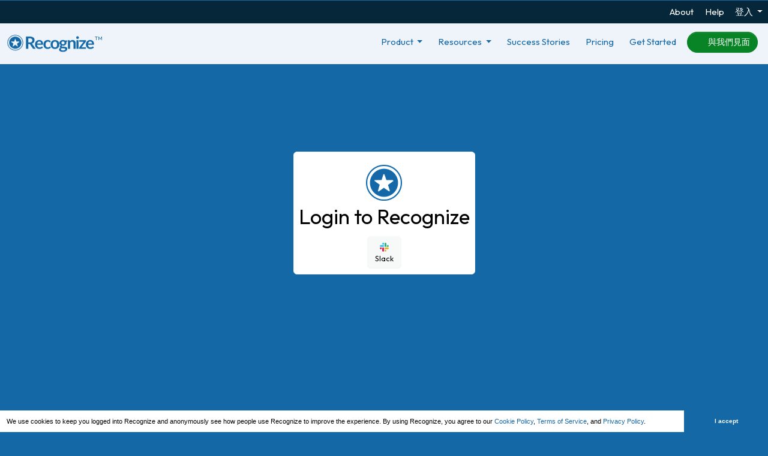

--- FILE ---
content_type: text/html; charset=utf-8
request_url: https://www.google.com/recaptcha/api2/anchor?ar=1&k=6Lf5XqcZAAAAANxUv9mFLEba0yLgunXu5CuSnOuN&co=aHR0cHM6Ly9yZWNvZ25pemVhcHAuY29tOjQ0Mw..&hl=en&v=PoyoqOPhxBO7pBk68S4YbpHZ&size=invisible&anchor-ms=20000&execute-ms=30000&cb=523el0y6u8bk
body_size: 49299
content:
<!DOCTYPE HTML><html dir="ltr" lang="en"><head><meta http-equiv="Content-Type" content="text/html; charset=UTF-8">
<meta http-equiv="X-UA-Compatible" content="IE=edge">
<title>reCAPTCHA</title>
<style type="text/css">
/* cyrillic-ext */
@font-face {
  font-family: 'Roboto';
  font-style: normal;
  font-weight: 400;
  font-stretch: 100%;
  src: url(//fonts.gstatic.com/s/roboto/v48/KFO7CnqEu92Fr1ME7kSn66aGLdTylUAMa3GUBHMdazTgWw.woff2) format('woff2');
  unicode-range: U+0460-052F, U+1C80-1C8A, U+20B4, U+2DE0-2DFF, U+A640-A69F, U+FE2E-FE2F;
}
/* cyrillic */
@font-face {
  font-family: 'Roboto';
  font-style: normal;
  font-weight: 400;
  font-stretch: 100%;
  src: url(//fonts.gstatic.com/s/roboto/v48/KFO7CnqEu92Fr1ME7kSn66aGLdTylUAMa3iUBHMdazTgWw.woff2) format('woff2');
  unicode-range: U+0301, U+0400-045F, U+0490-0491, U+04B0-04B1, U+2116;
}
/* greek-ext */
@font-face {
  font-family: 'Roboto';
  font-style: normal;
  font-weight: 400;
  font-stretch: 100%;
  src: url(//fonts.gstatic.com/s/roboto/v48/KFO7CnqEu92Fr1ME7kSn66aGLdTylUAMa3CUBHMdazTgWw.woff2) format('woff2');
  unicode-range: U+1F00-1FFF;
}
/* greek */
@font-face {
  font-family: 'Roboto';
  font-style: normal;
  font-weight: 400;
  font-stretch: 100%;
  src: url(//fonts.gstatic.com/s/roboto/v48/KFO7CnqEu92Fr1ME7kSn66aGLdTylUAMa3-UBHMdazTgWw.woff2) format('woff2');
  unicode-range: U+0370-0377, U+037A-037F, U+0384-038A, U+038C, U+038E-03A1, U+03A3-03FF;
}
/* math */
@font-face {
  font-family: 'Roboto';
  font-style: normal;
  font-weight: 400;
  font-stretch: 100%;
  src: url(//fonts.gstatic.com/s/roboto/v48/KFO7CnqEu92Fr1ME7kSn66aGLdTylUAMawCUBHMdazTgWw.woff2) format('woff2');
  unicode-range: U+0302-0303, U+0305, U+0307-0308, U+0310, U+0312, U+0315, U+031A, U+0326-0327, U+032C, U+032F-0330, U+0332-0333, U+0338, U+033A, U+0346, U+034D, U+0391-03A1, U+03A3-03A9, U+03B1-03C9, U+03D1, U+03D5-03D6, U+03F0-03F1, U+03F4-03F5, U+2016-2017, U+2034-2038, U+203C, U+2040, U+2043, U+2047, U+2050, U+2057, U+205F, U+2070-2071, U+2074-208E, U+2090-209C, U+20D0-20DC, U+20E1, U+20E5-20EF, U+2100-2112, U+2114-2115, U+2117-2121, U+2123-214F, U+2190, U+2192, U+2194-21AE, U+21B0-21E5, U+21F1-21F2, U+21F4-2211, U+2213-2214, U+2216-22FF, U+2308-230B, U+2310, U+2319, U+231C-2321, U+2336-237A, U+237C, U+2395, U+239B-23B7, U+23D0, U+23DC-23E1, U+2474-2475, U+25AF, U+25B3, U+25B7, U+25BD, U+25C1, U+25CA, U+25CC, U+25FB, U+266D-266F, U+27C0-27FF, U+2900-2AFF, U+2B0E-2B11, U+2B30-2B4C, U+2BFE, U+3030, U+FF5B, U+FF5D, U+1D400-1D7FF, U+1EE00-1EEFF;
}
/* symbols */
@font-face {
  font-family: 'Roboto';
  font-style: normal;
  font-weight: 400;
  font-stretch: 100%;
  src: url(//fonts.gstatic.com/s/roboto/v48/KFO7CnqEu92Fr1ME7kSn66aGLdTylUAMaxKUBHMdazTgWw.woff2) format('woff2');
  unicode-range: U+0001-000C, U+000E-001F, U+007F-009F, U+20DD-20E0, U+20E2-20E4, U+2150-218F, U+2190, U+2192, U+2194-2199, U+21AF, U+21E6-21F0, U+21F3, U+2218-2219, U+2299, U+22C4-22C6, U+2300-243F, U+2440-244A, U+2460-24FF, U+25A0-27BF, U+2800-28FF, U+2921-2922, U+2981, U+29BF, U+29EB, U+2B00-2BFF, U+4DC0-4DFF, U+FFF9-FFFB, U+10140-1018E, U+10190-1019C, U+101A0, U+101D0-101FD, U+102E0-102FB, U+10E60-10E7E, U+1D2C0-1D2D3, U+1D2E0-1D37F, U+1F000-1F0FF, U+1F100-1F1AD, U+1F1E6-1F1FF, U+1F30D-1F30F, U+1F315, U+1F31C, U+1F31E, U+1F320-1F32C, U+1F336, U+1F378, U+1F37D, U+1F382, U+1F393-1F39F, U+1F3A7-1F3A8, U+1F3AC-1F3AF, U+1F3C2, U+1F3C4-1F3C6, U+1F3CA-1F3CE, U+1F3D4-1F3E0, U+1F3ED, U+1F3F1-1F3F3, U+1F3F5-1F3F7, U+1F408, U+1F415, U+1F41F, U+1F426, U+1F43F, U+1F441-1F442, U+1F444, U+1F446-1F449, U+1F44C-1F44E, U+1F453, U+1F46A, U+1F47D, U+1F4A3, U+1F4B0, U+1F4B3, U+1F4B9, U+1F4BB, U+1F4BF, U+1F4C8-1F4CB, U+1F4D6, U+1F4DA, U+1F4DF, U+1F4E3-1F4E6, U+1F4EA-1F4ED, U+1F4F7, U+1F4F9-1F4FB, U+1F4FD-1F4FE, U+1F503, U+1F507-1F50B, U+1F50D, U+1F512-1F513, U+1F53E-1F54A, U+1F54F-1F5FA, U+1F610, U+1F650-1F67F, U+1F687, U+1F68D, U+1F691, U+1F694, U+1F698, U+1F6AD, U+1F6B2, U+1F6B9-1F6BA, U+1F6BC, U+1F6C6-1F6CF, U+1F6D3-1F6D7, U+1F6E0-1F6EA, U+1F6F0-1F6F3, U+1F6F7-1F6FC, U+1F700-1F7FF, U+1F800-1F80B, U+1F810-1F847, U+1F850-1F859, U+1F860-1F887, U+1F890-1F8AD, U+1F8B0-1F8BB, U+1F8C0-1F8C1, U+1F900-1F90B, U+1F93B, U+1F946, U+1F984, U+1F996, U+1F9E9, U+1FA00-1FA6F, U+1FA70-1FA7C, U+1FA80-1FA89, U+1FA8F-1FAC6, U+1FACE-1FADC, U+1FADF-1FAE9, U+1FAF0-1FAF8, U+1FB00-1FBFF;
}
/* vietnamese */
@font-face {
  font-family: 'Roboto';
  font-style: normal;
  font-weight: 400;
  font-stretch: 100%;
  src: url(//fonts.gstatic.com/s/roboto/v48/KFO7CnqEu92Fr1ME7kSn66aGLdTylUAMa3OUBHMdazTgWw.woff2) format('woff2');
  unicode-range: U+0102-0103, U+0110-0111, U+0128-0129, U+0168-0169, U+01A0-01A1, U+01AF-01B0, U+0300-0301, U+0303-0304, U+0308-0309, U+0323, U+0329, U+1EA0-1EF9, U+20AB;
}
/* latin-ext */
@font-face {
  font-family: 'Roboto';
  font-style: normal;
  font-weight: 400;
  font-stretch: 100%;
  src: url(//fonts.gstatic.com/s/roboto/v48/KFO7CnqEu92Fr1ME7kSn66aGLdTylUAMa3KUBHMdazTgWw.woff2) format('woff2');
  unicode-range: U+0100-02BA, U+02BD-02C5, U+02C7-02CC, U+02CE-02D7, U+02DD-02FF, U+0304, U+0308, U+0329, U+1D00-1DBF, U+1E00-1E9F, U+1EF2-1EFF, U+2020, U+20A0-20AB, U+20AD-20C0, U+2113, U+2C60-2C7F, U+A720-A7FF;
}
/* latin */
@font-face {
  font-family: 'Roboto';
  font-style: normal;
  font-weight: 400;
  font-stretch: 100%;
  src: url(//fonts.gstatic.com/s/roboto/v48/KFO7CnqEu92Fr1ME7kSn66aGLdTylUAMa3yUBHMdazQ.woff2) format('woff2');
  unicode-range: U+0000-00FF, U+0131, U+0152-0153, U+02BB-02BC, U+02C6, U+02DA, U+02DC, U+0304, U+0308, U+0329, U+2000-206F, U+20AC, U+2122, U+2191, U+2193, U+2212, U+2215, U+FEFF, U+FFFD;
}
/* cyrillic-ext */
@font-face {
  font-family: 'Roboto';
  font-style: normal;
  font-weight: 500;
  font-stretch: 100%;
  src: url(//fonts.gstatic.com/s/roboto/v48/KFO7CnqEu92Fr1ME7kSn66aGLdTylUAMa3GUBHMdazTgWw.woff2) format('woff2');
  unicode-range: U+0460-052F, U+1C80-1C8A, U+20B4, U+2DE0-2DFF, U+A640-A69F, U+FE2E-FE2F;
}
/* cyrillic */
@font-face {
  font-family: 'Roboto';
  font-style: normal;
  font-weight: 500;
  font-stretch: 100%;
  src: url(//fonts.gstatic.com/s/roboto/v48/KFO7CnqEu92Fr1ME7kSn66aGLdTylUAMa3iUBHMdazTgWw.woff2) format('woff2');
  unicode-range: U+0301, U+0400-045F, U+0490-0491, U+04B0-04B1, U+2116;
}
/* greek-ext */
@font-face {
  font-family: 'Roboto';
  font-style: normal;
  font-weight: 500;
  font-stretch: 100%;
  src: url(//fonts.gstatic.com/s/roboto/v48/KFO7CnqEu92Fr1ME7kSn66aGLdTylUAMa3CUBHMdazTgWw.woff2) format('woff2');
  unicode-range: U+1F00-1FFF;
}
/* greek */
@font-face {
  font-family: 'Roboto';
  font-style: normal;
  font-weight: 500;
  font-stretch: 100%;
  src: url(//fonts.gstatic.com/s/roboto/v48/KFO7CnqEu92Fr1ME7kSn66aGLdTylUAMa3-UBHMdazTgWw.woff2) format('woff2');
  unicode-range: U+0370-0377, U+037A-037F, U+0384-038A, U+038C, U+038E-03A1, U+03A3-03FF;
}
/* math */
@font-face {
  font-family: 'Roboto';
  font-style: normal;
  font-weight: 500;
  font-stretch: 100%;
  src: url(//fonts.gstatic.com/s/roboto/v48/KFO7CnqEu92Fr1ME7kSn66aGLdTylUAMawCUBHMdazTgWw.woff2) format('woff2');
  unicode-range: U+0302-0303, U+0305, U+0307-0308, U+0310, U+0312, U+0315, U+031A, U+0326-0327, U+032C, U+032F-0330, U+0332-0333, U+0338, U+033A, U+0346, U+034D, U+0391-03A1, U+03A3-03A9, U+03B1-03C9, U+03D1, U+03D5-03D6, U+03F0-03F1, U+03F4-03F5, U+2016-2017, U+2034-2038, U+203C, U+2040, U+2043, U+2047, U+2050, U+2057, U+205F, U+2070-2071, U+2074-208E, U+2090-209C, U+20D0-20DC, U+20E1, U+20E5-20EF, U+2100-2112, U+2114-2115, U+2117-2121, U+2123-214F, U+2190, U+2192, U+2194-21AE, U+21B0-21E5, U+21F1-21F2, U+21F4-2211, U+2213-2214, U+2216-22FF, U+2308-230B, U+2310, U+2319, U+231C-2321, U+2336-237A, U+237C, U+2395, U+239B-23B7, U+23D0, U+23DC-23E1, U+2474-2475, U+25AF, U+25B3, U+25B7, U+25BD, U+25C1, U+25CA, U+25CC, U+25FB, U+266D-266F, U+27C0-27FF, U+2900-2AFF, U+2B0E-2B11, U+2B30-2B4C, U+2BFE, U+3030, U+FF5B, U+FF5D, U+1D400-1D7FF, U+1EE00-1EEFF;
}
/* symbols */
@font-face {
  font-family: 'Roboto';
  font-style: normal;
  font-weight: 500;
  font-stretch: 100%;
  src: url(//fonts.gstatic.com/s/roboto/v48/KFO7CnqEu92Fr1ME7kSn66aGLdTylUAMaxKUBHMdazTgWw.woff2) format('woff2');
  unicode-range: U+0001-000C, U+000E-001F, U+007F-009F, U+20DD-20E0, U+20E2-20E4, U+2150-218F, U+2190, U+2192, U+2194-2199, U+21AF, U+21E6-21F0, U+21F3, U+2218-2219, U+2299, U+22C4-22C6, U+2300-243F, U+2440-244A, U+2460-24FF, U+25A0-27BF, U+2800-28FF, U+2921-2922, U+2981, U+29BF, U+29EB, U+2B00-2BFF, U+4DC0-4DFF, U+FFF9-FFFB, U+10140-1018E, U+10190-1019C, U+101A0, U+101D0-101FD, U+102E0-102FB, U+10E60-10E7E, U+1D2C0-1D2D3, U+1D2E0-1D37F, U+1F000-1F0FF, U+1F100-1F1AD, U+1F1E6-1F1FF, U+1F30D-1F30F, U+1F315, U+1F31C, U+1F31E, U+1F320-1F32C, U+1F336, U+1F378, U+1F37D, U+1F382, U+1F393-1F39F, U+1F3A7-1F3A8, U+1F3AC-1F3AF, U+1F3C2, U+1F3C4-1F3C6, U+1F3CA-1F3CE, U+1F3D4-1F3E0, U+1F3ED, U+1F3F1-1F3F3, U+1F3F5-1F3F7, U+1F408, U+1F415, U+1F41F, U+1F426, U+1F43F, U+1F441-1F442, U+1F444, U+1F446-1F449, U+1F44C-1F44E, U+1F453, U+1F46A, U+1F47D, U+1F4A3, U+1F4B0, U+1F4B3, U+1F4B9, U+1F4BB, U+1F4BF, U+1F4C8-1F4CB, U+1F4D6, U+1F4DA, U+1F4DF, U+1F4E3-1F4E6, U+1F4EA-1F4ED, U+1F4F7, U+1F4F9-1F4FB, U+1F4FD-1F4FE, U+1F503, U+1F507-1F50B, U+1F50D, U+1F512-1F513, U+1F53E-1F54A, U+1F54F-1F5FA, U+1F610, U+1F650-1F67F, U+1F687, U+1F68D, U+1F691, U+1F694, U+1F698, U+1F6AD, U+1F6B2, U+1F6B9-1F6BA, U+1F6BC, U+1F6C6-1F6CF, U+1F6D3-1F6D7, U+1F6E0-1F6EA, U+1F6F0-1F6F3, U+1F6F7-1F6FC, U+1F700-1F7FF, U+1F800-1F80B, U+1F810-1F847, U+1F850-1F859, U+1F860-1F887, U+1F890-1F8AD, U+1F8B0-1F8BB, U+1F8C0-1F8C1, U+1F900-1F90B, U+1F93B, U+1F946, U+1F984, U+1F996, U+1F9E9, U+1FA00-1FA6F, U+1FA70-1FA7C, U+1FA80-1FA89, U+1FA8F-1FAC6, U+1FACE-1FADC, U+1FADF-1FAE9, U+1FAF0-1FAF8, U+1FB00-1FBFF;
}
/* vietnamese */
@font-face {
  font-family: 'Roboto';
  font-style: normal;
  font-weight: 500;
  font-stretch: 100%;
  src: url(//fonts.gstatic.com/s/roboto/v48/KFO7CnqEu92Fr1ME7kSn66aGLdTylUAMa3OUBHMdazTgWw.woff2) format('woff2');
  unicode-range: U+0102-0103, U+0110-0111, U+0128-0129, U+0168-0169, U+01A0-01A1, U+01AF-01B0, U+0300-0301, U+0303-0304, U+0308-0309, U+0323, U+0329, U+1EA0-1EF9, U+20AB;
}
/* latin-ext */
@font-face {
  font-family: 'Roboto';
  font-style: normal;
  font-weight: 500;
  font-stretch: 100%;
  src: url(//fonts.gstatic.com/s/roboto/v48/KFO7CnqEu92Fr1ME7kSn66aGLdTylUAMa3KUBHMdazTgWw.woff2) format('woff2');
  unicode-range: U+0100-02BA, U+02BD-02C5, U+02C7-02CC, U+02CE-02D7, U+02DD-02FF, U+0304, U+0308, U+0329, U+1D00-1DBF, U+1E00-1E9F, U+1EF2-1EFF, U+2020, U+20A0-20AB, U+20AD-20C0, U+2113, U+2C60-2C7F, U+A720-A7FF;
}
/* latin */
@font-face {
  font-family: 'Roboto';
  font-style: normal;
  font-weight: 500;
  font-stretch: 100%;
  src: url(//fonts.gstatic.com/s/roboto/v48/KFO7CnqEu92Fr1ME7kSn66aGLdTylUAMa3yUBHMdazQ.woff2) format('woff2');
  unicode-range: U+0000-00FF, U+0131, U+0152-0153, U+02BB-02BC, U+02C6, U+02DA, U+02DC, U+0304, U+0308, U+0329, U+2000-206F, U+20AC, U+2122, U+2191, U+2193, U+2212, U+2215, U+FEFF, U+FFFD;
}
/* cyrillic-ext */
@font-face {
  font-family: 'Roboto';
  font-style: normal;
  font-weight: 900;
  font-stretch: 100%;
  src: url(//fonts.gstatic.com/s/roboto/v48/KFO7CnqEu92Fr1ME7kSn66aGLdTylUAMa3GUBHMdazTgWw.woff2) format('woff2');
  unicode-range: U+0460-052F, U+1C80-1C8A, U+20B4, U+2DE0-2DFF, U+A640-A69F, U+FE2E-FE2F;
}
/* cyrillic */
@font-face {
  font-family: 'Roboto';
  font-style: normal;
  font-weight: 900;
  font-stretch: 100%;
  src: url(//fonts.gstatic.com/s/roboto/v48/KFO7CnqEu92Fr1ME7kSn66aGLdTylUAMa3iUBHMdazTgWw.woff2) format('woff2');
  unicode-range: U+0301, U+0400-045F, U+0490-0491, U+04B0-04B1, U+2116;
}
/* greek-ext */
@font-face {
  font-family: 'Roboto';
  font-style: normal;
  font-weight: 900;
  font-stretch: 100%;
  src: url(//fonts.gstatic.com/s/roboto/v48/KFO7CnqEu92Fr1ME7kSn66aGLdTylUAMa3CUBHMdazTgWw.woff2) format('woff2');
  unicode-range: U+1F00-1FFF;
}
/* greek */
@font-face {
  font-family: 'Roboto';
  font-style: normal;
  font-weight: 900;
  font-stretch: 100%;
  src: url(//fonts.gstatic.com/s/roboto/v48/KFO7CnqEu92Fr1ME7kSn66aGLdTylUAMa3-UBHMdazTgWw.woff2) format('woff2');
  unicode-range: U+0370-0377, U+037A-037F, U+0384-038A, U+038C, U+038E-03A1, U+03A3-03FF;
}
/* math */
@font-face {
  font-family: 'Roboto';
  font-style: normal;
  font-weight: 900;
  font-stretch: 100%;
  src: url(//fonts.gstatic.com/s/roboto/v48/KFO7CnqEu92Fr1ME7kSn66aGLdTylUAMawCUBHMdazTgWw.woff2) format('woff2');
  unicode-range: U+0302-0303, U+0305, U+0307-0308, U+0310, U+0312, U+0315, U+031A, U+0326-0327, U+032C, U+032F-0330, U+0332-0333, U+0338, U+033A, U+0346, U+034D, U+0391-03A1, U+03A3-03A9, U+03B1-03C9, U+03D1, U+03D5-03D6, U+03F0-03F1, U+03F4-03F5, U+2016-2017, U+2034-2038, U+203C, U+2040, U+2043, U+2047, U+2050, U+2057, U+205F, U+2070-2071, U+2074-208E, U+2090-209C, U+20D0-20DC, U+20E1, U+20E5-20EF, U+2100-2112, U+2114-2115, U+2117-2121, U+2123-214F, U+2190, U+2192, U+2194-21AE, U+21B0-21E5, U+21F1-21F2, U+21F4-2211, U+2213-2214, U+2216-22FF, U+2308-230B, U+2310, U+2319, U+231C-2321, U+2336-237A, U+237C, U+2395, U+239B-23B7, U+23D0, U+23DC-23E1, U+2474-2475, U+25AF, U+25B3, U+25B7, U+25BD, U+25C1, U+25CA, U+25CC, U+25FB, U+266D-266F, U+27C0-27FF, U+2900-2AFF, U+2B0E-2B11, U+2B30-2B4C, U+2BFE, U+3030, U+FF5B, U+FF5D, U+1D400-1D7FF, U+1EE00-1EEFF;
}
/* symbols */
@font-face {
  font-family: 'Roboto';
  font-style: normal;
  font-weight: 900;
  font-stretch: 100%;
  src: url(//fonts.gstatic.com/s/roboto/v48/KFO7CnqEu92Fr1ME7kSn66aGLdTylUAMaxKUBHMdazTgWw.woff2) format('woff2');
  unicode-range: U+0001-000C, U+000E-001F, U+007F-009F, U+20DD-20E0, U+20E2-20E4, U+2150-218F, U+2190, U+2192, U+2194-2199, U+21AF, U+21E6-21F0, U+21F3, U+2218-2219, U+2299, U+22C4-22C6, U+2300-243F, U+2440-244A, U+2460-24FF, U+25A0-27BF, U+2800-28FF, U+2921-2922, U+2981, U+29BF, U+29EB, U+2B00-2BFF, U+4DC0-4DFF, U+FFF9-FFFB, U+10140-1018E, U+10190-1019C, U+101A0, U+101D0-101FD, U+102E0-102FB, U+10E60-10E7E, U+1D2C0-1D2D3, U+1D2E0-1D37F, U+1F000-1F0FF, U+1F100-1F1AD, U+1F1E6-1F1FF, U+1F30D-1F30F, U+1F315, U+1F31C, U+1F31E, U+1F320-1F32C, U+1F336, U+1F378, U+1F37D, U+1F382, U+1F393-1F39F, U+1F3A7-1F3A8, U+1F3AC-1F3AF, U+1F3C2, U+1F3C4-1F3C6, U+1F3CA-1F3CE, U+1F3D4-1F3E0, U+1F3ED, U+1F3F1-1F3F3, U+1F3F5-1F3F7, U+1F408, U+1F415, U+1F41F, U+1F426, U+1F43F, U+1F441-1F442, U+1F444, U+1F446-1F449, U+1F44C-1F44E, U+1F453, U+1F46A, U+1F47D, U+1F4A3, U+1F4B0, U+1F4B3, U+1F4B9, U+1F4BB, U+1F4BF, U+1F4C8-1F4CB, U+1F4D6, U+1F4DA, U+1F4DF, U+1F4E3-1F4E6, U+1F4EA-1F4ED, U+1F4F7, U+1F4F9-1F4FB, U+1F4FD-1F4FE, U+1F503, U+1F507-1F50B, U+1F50D, U+1F512-1F513, U+1F53E-1F54A, U+1F54F-1F5FA, U+1F610, U+1F650-1F67F, U+1F687, U+1F68D, U+1F691, U+1F694, U+1F698, U+1F6AD, U+1F6B2, U+1F6B9-1F6BA, U+1F6BC, U+1F6C6-1F6CF, U+1F6D3-1F6D7, U+1F6E0-1F6EA, U+1F6F0-1F6F3, U+1F6F7-1F6FC, U+1F700-1F7FF, U+1F800-1F80B, U+1F810-1F847, U+1F850-1F859, U+1F860-1F887, U+1F890-1F8AD, U+1F8B0-1F8BB, U+1F8C0-1F8C1, U+1F900-1F90B, U+1F93B, U+1F946, U+1F984, U+1F996, U+1F9E9, U+1FA00-1FA6F, U+1FA70-1FA7C, U+1FA80-1FA89, U+1FA8F-1FAC6, U+1FACE-1FADC, U+1FADF-1FAE9, U+1FAF0-1FAF8, U+1FB00-1FBFF;
}
/* vietnamese */
@font-face {
  font-family: 'Roboto';
  font-style: normal;
  font-weight: 900;
  font-stretch: 100%;
  src: url(//fonts.gstatic.com/s/roboto/v48/KFO7CnqEu92Fr1ME7kSn66aGLdTylUAMa3OUBHMdazTgWw.woff2) format('woff2');
  unicode-range: U+0102-0103, U+0110-0111, U+0128-0129, U+0168-0169, U+01A0-01A1, U+01AF-01B0, U+0300-0301, U+0303-0304, U+0308-0309, U+0323, U+0329, U+1EA0-1EF9, U+20AB;
}
/* latin-ext */
@font-face {
  font-family: 'Roboto';
  font-style: normal;
  font-weight: 900;
  font-stretch: 100%;
  src: url(//fonts.gstatic.com/s/roboto/v48/KFO7CnqEu92Fr1ME7kSn66aGLdTylUAMa3KUBHMdazTgWw.woff2) format('woff2');
  unicode-range: U+0100-02BA, U+02BD-02C5, U+02C7-02CC, U+02CE-02D7, U+02DD-02FF, U+0304, U+0308, U+0329, U+1D00-1DBF, U+1E00-1E9F, U+1EF2-1EFF, U+2020, U+20A0-20AB, U+20AD-20C0, U+2113, U+2C60-2C7F, U+A720-A7FF;
}
/* latin */
@font-face {
  font-family: 'Roboto';
  font-style: normal;
  font-weight: 900;
  font-stretch: 100%;
  src: url(//fonts.gstatic.com/s/roboto/v48/KFO7CnqEu92Fr1ME7kSn66aGLdTylUAMa3yUBHMdazQ.woff2) format('woff2');
  unicode-range: U+0000-00FF, U+0131, U+0152-0153, U+02BB-02BC, U+02C6, U+02DA, U+02DC, U+0304, U+0308, U+0329, U+2000-206F, U+20AC, U+2122, U+2191, U+2193, U+2212, U+2215, U+FEFF, U+FFFD;
}

</style>
<link rel="stylesheet" type="text/css" href="https://www.gstatic.com/recaptcha/releases/PoyoqOPhxBO7pBk68S4YbpHZ/styles__ltr.css">
<script nonce="Yqg1L2V14cURq4f5N8xgAA" type="text/javascript">window['__recaptcha_api'] = 'https://www.google.com/recaptcha/api2/';</script>
<script type="text/javascript" src="https://www.gstatic.com/recaptcha/releases/PoyoqOPhxBO7pBk68S4YbpHZ/recaptcha__en.js" nonce="Yqg1L2V14cURq4f5N8xgAA">
      
    </script></head>
<body><div id="rc-anchor-alert" class="rc-anchor-alert"></div>
<input type="hidden" id="recaptcha-token" value="[base64]">
<script type="text/javascript" nonce="Yqg1L2V14cURq4f5N8xgAA">
      recaptcha.anchor.Main.init("[\x22ainput\x22,[\x22bgdata\x22,\x22\x22,\[base64]/[base64]/bmV3IFpbdF0obVswXSk6Sz09Mj9uZXcgWlt0XShtWzBdLG1bMV0pOks9PTM/bmV3IFpbdF0obVswXSxtWzFdLG1bMl0pOks9PTQ/[base64]/[base64]/[base64]/[base64]/[base64]/[base64]/[base64]/[base64]/[base64]/[base64]/[base64]/[base64]/[base64]/[base64]\\u003d\\u003d\x22,\[base64]\\u003d\\u003d\x22,\x22w5vCqU7Cv8O4w6rCgFVGMDDCv8Kuw7hWecK4wolfwonDljzDghozw74Fw7UewoTDvCZ3w7gQO8KqbR9KcR/DhMOrQhPCusOxwoNHwpV9w4DCkcOgw7YGWcOLw68kQynDkcKLw6gtwo0pYcOQwp9UB8K/[base64]/DqQPCqycxw6YjK1LDkMK/w67DscO1fFXDji/DgsK2w6jDpVt3VcKKwqlJw5DDpjLDtsKFwqoUwq8/SU3DvR0FayPDisOMWcOkFMKzwrPDtj4NQ8O2wogaw7bCo34AVsOlwr4awo3Dg8Kyw45cwpkWHxxRw4oSGBLCv8KBwp0Nw6fDmDQ4wroRXTtEenzCvk5swrrDpcKeSMK8OMOocC7CusK1w5rDrsK6w7pkwoZbMS/CuiTDgx9VwpXDm1ocN2TDgmd9XyYgw5bDncK+w4Vpw57CscOWFMOQFMK+PsKGNmRIworDpzvChB/DgBTCsE7Cn8KHPsOCZGEjDW9cKMOUw7VRw5JqbMKdwrPDuGAJGTUtw4fCixMpei/CsxcrwrfCjRQEE8K2WcKzwoHDikRbwps8w6/CpsK0wozCrDkJwo91w5V/wpbDnRpCw5o+LT4YwosYDMOHw4XDgUMdw54WOMOTwqjCvMOzwoPCsGZiQEYJCAnCvsKtYzfDjSV6ccOGH8OawoUNw6TDisO5D398ScK4bcOUS8ONw4kIwr/DncOMIMK5EcO+w4liYTp0w5UswpN0dQYLAF/Cm8KKd0DDqcKowo3CvTXDqMK7woXDigcJWzspw5XDvcOMKXkWw5hvLCwZPAbDni8iwpPCosONDlw3dFcRw67CgyTCmBLCt8K0w43DsAhaw4Vgw6IxMcOjw4DDtmNpwrISGGlVw7c2IcOWDg/[base64]/w4oXKhnCp8Oww6/ChA7DicKXB8KKwqvDsMOpw4TDqsKCw5jDuxkIDlY6L8OfSQrDg3HCsmsndGYTasOAw5XCjcKxVsKxw7YbVsK9JsKBwpUVwqQkTsKhwp4GwqrCs1oyB0Qaw7vChX3Dj8KcDUDDtcKFwpcPwrvCkR/DnRw3w6cIB8Kaw6U7wpcGBXHCvMKEw58Lwr7DmQnCim5CGQ7DhcO7MzIzwrESwplCWRLDuD/Dj8K7w4cgw5fDr0wNw5stw4ZyC3rCn8KOwrUuwrw7wpR/w5BXwoxIwo84MSk3wq/CgxjCs8Khwr/DukUOEMKvw7LDr8OwLE4OSG/CkMKFQnPCosO+UMOww6jCiRR8QcKdwpIkDMOIw4NaQ8KjGcKVUU9XwqvCi8Oewo/[base64]/[base64]/w7PDhmvDvsKuw4gmVMK2DlPCpR4PwozDrsOUcnR9V8OQIcOEXFLDvMKjBgxEw7MCFMKpQ8KNMHtPOcODw4vDpGRdwp4Pwp/CoSfClATCjRMoa1zCtMOkwofChcKtb0vCmMO/ZxwXNlgdw7nCoMKEQMO+FBzCvsOOGyF6dg8vw5w6R8Klwp/CmcOwwqVpc8OvFlY6wq/Cjx1hfMKUwpbCoFx7Vh5PwqjDgMOkM8K2w4fCoVMmOcK+FA/CsErCnR00w5MCTMOwVMOvwrrCjTXDvQoqHsOmwoZfQsOHw6fDgsKqwqhEEUMOw5PCtsOAP1N+FxrDkg0rQcOWVMKvJkZVwr7DvATDm8K9c8OuUsKINcOLQcKkKMOpwrtYwpx/OSPDjQURG2bDjAvCsSQnwrQaKAVGXRQkOzDCsMKXNsO9L8K3w6fDlQfCiA3DtMOHwqfDh1NLw5TDn8O2w4sfIsKhaMOiwq3CnzPCrlPDrDAMf8KKblLCuTV/BcKCw7Qdw7N9aMK1YxA9w5XCmghWYBgbw73Do8KxHhnCtcO/wofChMOCw6wRK15gwp7CgMOmw4J4C8KWw6LDj8K0K8Kjw67CkcOowrTCvmkQN8Kwwrpgw7pMEsKKwoPClMOXIXHCvMOrCAvCuMKBOjXCrcKwwqPCgFzDmj3Ds8OrwqVBwrnClsOVKH/Cjg3CsnzDicOWwqDDkTfDqkYgw5sQHsOTdMO6wrrDmzjDqR/DoAjDuRB3WH4Nwq4BworClRttX8OoMsKEw5RDYT46wr4dVnfDhSrCp8OIw6TDisKzwpsLwo5Hw5Npd8ObwoonwrPDrsKhw5IYw7nCncK4QsK9X8OgA8KuFmskw6MZw5okDcOPwpp9RCvDjcKTBsK8XyfChMOkwp7DqCHCoMKLw7xXwrIZwoYkw77Cmi5/AsKFdUteDsK4w6BaHRojwr/Dnx/ClRFfw6HCnmvDqVzDqEFCw5QDwo7DhUZ+LlvDsGPCqcK5w6t6w6JrAsOpwpTDmXrCo8OqwoBCw47DjsOlw6/[base64]/ZMO/w5HDl8KVOXlfwp/DvcKkeMKBMsK5w67CkMOuw6RHcVkGd8O8VR1IBXobwrjDrcKxZhZvF24UOMKFw48Ww4w4w6Msw6IPw73CuVweUMOOw6gtZsO9w5HDpAY7w4/CjUjDqMKEcnfCtcOmZSwbw6Jawo59wo5uB8KwY8ObKkDDtcOgEMKUfHY7QsONwoZow5tXG8OnYz4VwofCjigGHsK1fVXChGTDmMKvw4/ClGd7asKiD8KDdlTDtMKTbHvCt8O7djfCl8K1fzrDk8KSIVjCtxHDr1nCoQXDiizDiR4vwqXCq8OuS8K6w6E+wotjwrjClMKOFnBUITRCw4PDi8KZw54ZwojCuGTDgB8uXlvCh8KeRyjDuMKVJkHDl8KbTXvDmjfDuMOmFyPDkyHDjcK4wplcWcO6JHFLw5dMwo/Cg8Kfw4BKGxgQw5HDpMKOL8Olwo/DjsOqw495wq8ZHV5eZiPDjcKiaGLDgcKAwo7CpDXCsBvCpMKHC8K6w6VawoDCgnB/[base64]/DrMKTQsOiZ8Kyw7csw5FvGMK9AjU2wonCqS07w5PCqikbwq7DhFbCvnocw6/CtsOOwoNWP3PDusOIw70ONsODU8Ktw68JN8OqCEZnVFXDocKfd8KDO8KzF1xbTcOLKMKeTmR7KwvDhMOVw5t9BMKfHVxNSDEpw4zCosKwX1vDq3TCqAHDlA3ChMKDwrEvFcOvwpfCuDTCvcOLEALDpVxHShZqFcKGRMKcBx/DuQ9ww40uMzDDncKvw5/CoMOIASNdw4DDtkNWSwTCrcK+wrzCi8OAw5rDmMKnw5TDs8OWwr9YTlXCl8KUaF4mPcK/w6wiwrLChMKKwqfDlBXDk8KIw6/[base64]/DlcKww7/CgMO2CcOKwoDDosKlwq42T8KMcStWw6rCmcOWwpfCtmpNJAglWMKZY2TCg8KhaQ3DvsOlw6fDnMKsw6bCrMOqRMOSw4XCo8OiUcK5A8KXwrMLUWfDunkSYcO9wrrClcKAWcO9BsOxwqdhU1rDuBfCgTUdIVB3Lz8uNwYJwochw5Eywr/ChMKBJ8Kyw5bDn3oxBXMTAMKnbxHCvsKIwq7Co8OlfF/Dk8OeFlTDssKXHkzDtRZ6wqTCiC42worDrWlyLDLCmMKnTF4vUQNEwqvDkUZLKiwFwp5BaMOswqgLTsKqwoQHw7EXb8OGwpDDmXAGwoXDgG/[base64]/Cu8OEw4I6McKCwq1TGMKow4PCjR/CpsO+wqHCrFVsw7HCp2XDqgjCvcOQIj/DklEbw6TClQslwp/CoMKhw4HChhrCp8OJwpZ/wpTDg03CuMK7LzM4w5rDki7DuMKoYMKUXsOqLxnCmFFtbsKtd8OqHyHCvMOdw5dzBXrDq2kmXMK5w7DDisKBQ8K8OMO9bsKNw4vCokPDmCvDusKIWMKmwo9ewrPCjhZqWQrDuzPCnF1XXkV5w5/DjH7CvMK5NxfCpMO4eMKXdMO/[base64]/w4bDncKjwrBuSz/[base64]/DjsOEYw/DkTDDrAfDv8Okcycuw5vCicOOUhnDqcKCRcKgwpEWdcO5w5McbkRQZyUpwonCnMOLc8Kgw6nDi8O6TsOGw6tqMsOXElXDukrDmFDCr8KhwrjCrQwrwqtGJsKdNsKBSMKZA8OcZDTDmcKIwoM7LE/[base64]/CsirDgyACH8KYw4vCqjpVw4vCpiZ5w6dNw68uw44EN3rDsznCnmLDucOuYMOrM8Ktw4TCicKFwr80woXDgcKlFsObw6xaw55ObQwbBDhhwofCj8KsXhvDosKWC8OzVMKODijDpMO8wp/Dp2UBTTDCkMKXXMORwpQQQjTDsENiwp3DsTHCrXnDuMOXTsOLR0/DmybCojbDi8OHwpbCqMOKwoHDjxY3wpPCscKIIcODw5dhZsK9NsKbw4IeRMK9wpF+PcKgwqjCizskfx7Co8OGQCp1w4dGw53Ci8KVZsKNwqR7w5fClcKaL1EYTcK3G8O/wqPClXvCpcOOw4jCg8OpNsO2wrLDncKrPm3CusK2KcORwowfJxkHXMOzw79hO8Oewq7CvzLDp8KoRU7DunzDrsKeKcKEw7/DvsKGw4gBw5cvwrMow4AtwrvDhnFqw63DgcORZ21Aw6QJwqhOw7Yaw4UuLsKiwoXCnyV/N8KPZMO7w6nDicKJFxHCvF3CrcOeH8OFVlrCusO9wrLDmcOBe1TDnm07w6M5w6LCiHttw48XZ1/CiMKkJMOcw5nCj2EHw7s7JQXDlSDDoQ9YJMOEHUPDmQfDhGHDr8KNS8KWcEDDhMOqBAULesOVTEDCrMK1U8OlacO5wrBFaBrClMKCGcOuNMOewrDDu8KuwojDtkvCuw0ZIcKyOj7Di8KEwoVXwobDq8K1w7rCvyAcwp0Gwq/CkUHDiQtpG21sT8OMw6HDk8OQWsK/IMO6YsOoQBoCdxRhIcKZwoVnHy7DjcKKw7vCsGsawrTDsVtbd8O/XwPCisK7w5PDmMK/dREnTMKFLHzDqi8XwprDgsKoL8Omwo/[base64]/[base64]/K8OPB8Krw45BRBTCuXEtLsOQwroxwrvDp1bDk0/[base64]/[base64]/[base64]/SMKmODUcU8Ojw61wf8K0AcOTwrUoN8KdwpPDkcKEw7h9XGAnIWkCwpfCkRRbBsObZBfDhMKbQRLDkHLCkcOqw5h8w6LDn8Ogw7Yaf8ObwroewrLDvznCoMObwrpIQsOFfUHDgMOTE15TwoVbGmbCl8Krw6bDt8O/wqkaK8K9PD8jw54Bwqtyw6nDjHkcOMO/w43DocOiw5XChsKJwqHDjA80wozCkMOew7haFsK8w49Rw6LDtXfCt8OkwovCjFsMw6pfwoHCkRTCusKIwqBlZMOSwoXDucKnX0XCkBNjwrnCo0l/VcOGwo4YFhrDqMKHUj3ClsOkecKHNMOpHMK2eWfCmsOlw4bCu8Kyw5vCuQhmw6x6w71HwoMyccKQwpERCF/CjsOjSGvCjjcBCV8OaiTCocKTw7rDqcOSwo3CgmzDnxtfNxTCrEZtTsKNw5DDo8KewojDtcOqWsODey/CgsKYw7I7wpVvAsORRMOkbsKkwrpnIQFWc8K2WsOvw7bClWBLYljCqMOFfjxWXMOrXcOXCFltIcOZw7l/[base64]/woonwoNbFS59bcOewoDDuwcZw4HDtsKHQcKHw5/Do8KowqvDrMO6wpPDgcKswqvCoz3Dvk/CicK1wq94RsOwwrR7NCPCjg5HYk7DssOna8KEb8Okw73DjhFfeMK2DEnDmcKqb8OWwoRBwrhWwq1UBcKcwrp5d8Oiax1VwpFPw7zCuR3DokJ0BWnCjCHDkztLw7Q7w7zCjHQ+wqrDmMKAwoE5C3jDgjDDtsOID1vDl8K1wow0NMKEwrbChDAxw5kWwr/DicOhw48Gw5RpPE3Cshwmw4xywpbDtcOZQE3CtW1fHmTCoMOxwrskw6XCkR7DlsK0w7jDhcKqenkhwpAfwqIOE8K9fsKswp7DvcO7wpXCi8KLw71dWh/[base64]/DlMKDwpTDh8K0wrMhJAjDt1XCgUBfNFZ8wp9ZGcOzw7PDtsK4wprChcKWw5XCrsKiCMKQw6tLdsKgIg4pSFvCksKRw5Q+w5tYwoMqJcOMwo/DkylowqM+eV8LwrZpwptQG8KjKsKdwp7DlsKcw6AOw6rDn8Kvw6nDg8O/UmrCoUfCpU0kNCYhN2HCt8KWW8KWQ8OZBMK5M8KyQsOuJMKuw7XDvjByU8KhTj4dw5bCnkTCv8Odwq/[base64]/Cu1DCnzfCkMOsQcOBwrYDwqxAwpcHwoPCkgXCqDttNVwzGSbChzjCoz3DuR4zBMO3woNZw5zDvAHCoMKswr3DrsKUYmvCrMKcwp0DwpnClcOnwpMEb8KJeMOOwrzCs8OSwpBmwpE9CsKywoXCqsOFHcKXw59sDcO6wrtORXzDjSLDsMOmQ8O2asOJw6/DvzY8dsKuesOIwqVdw75Uw4p/w58mAMO7YErCvnhiwoY4TX04KGnCksKQwrILd8O5w4zDjsO+w68CfhVaZcOiw41Kw71cJSIqa0XChcKoBW/DpsOGw6QZLhjDkcKowovCgFPDkSHDq8KOWGTDhgVLL1DDmsKmwrTCl8OzTcOjPXlvwqUKw6nCo8OSw43DmnY9ZH9jGSpLw55pwqkww41WB8KhwqBcwpUAwrTCo8ObIsK4AQxhXibDqcOyw5Y2I8K2wqJ/RMKYw6BUC8OEVcOsT8OVXcK0woLDuA7DnMK/cUtURcOmw6x9wo3CsWMkRcOQw6cMYhLDnAYFPkEkfjDDjcKPw5vCu3vCiMK3w6gzw6EAwosGI8KMwrEPw6U3w4bDkTp+D8Kyw7k4w5EnwrrCjnEpOVTCnsOeczc+w7zCrMOcwoXCr33DjcKlLWwhOk0xwogHw4HDry/Cpyw/[base64]/[base64]/Ct1dJWgh/wo7ChMOLJMOeMDjClMKzT8OYwrEowrPChlnCucOLwrTCmDTDvcK7wpLDklzDlkvDjMO8wo/[base64]/HcOnw5DDrsK7w4fCvsK+wpPCnS7CicKaH8KGD8KrcsOJwoAPScOHw6cEwq19w4QoCljDlMKvHsOWAQLCn8K/[base64]/DvsOrw7EtwpjCqEI2YMOsT8OFbF0uw7p1w5PDkMKwAcODwqIqw7MZUcKGw5s8YxpQP8KfD8Kiw6/DqcK0BcOYQHjCjHV6KCgMWE1xwp7Ch8OBPMKSE8OPw57DoRbCgXLCkQZtwoBuw6rCuEwNIgpTUMO7C0Fgw5DCrmTCsMKsw695wp3CmcOFw7nCg8KOwqlxwqzCgmt/wpzCq8Kfw6jCuMOUw6fDvjkSwohzw4vDisKVwpLDllvDjcOow7RfHB8dGnjDlX9XWTbDtgPDlRlFdcOCwqrDvWrCh2JHPsKsw6NNEcKaEyTCqMKiwod4LcObCCXCg8OCwq3DqcO8wo3CoQzCqXUyUw5tw5LCq8OnCMK/[base64]/[base64]/CucOSbcKNwp94WT7DnBzCjUJCw51VCjI8w71Dw7zCoMOGEWfDrnjCgcOudSnCjSHDrcK+wrh4wpfDlsOlEWDCr2VnLWDDicOhwqPDvcO6wpheWMOITsK/wrg3LxgxLsOJwqUuw7oOCy4UGS0xX8Ofw5BIVw1RX37DvcK7AMKmwo/CiXDDuMKkH2fCihHCli1SQcO3w60nw6zCpsK+wqBpw7hcw4grT0MOLXhTF1fCt8OmTcKRQ3MBDMO6wqUOT8O1wrR5aMKJMjlGwpQWNsOHwozDu8KgaTlCwr5Jw4fCghPCj8KOw4xzPzzCvsKQw6/CpQhcJMKOwrbDrUzDjMKlw40Pw6ZoEHjCjcK6w5TDnl7CmcKuVcOfMld0wqvCiB4SeHsRwo5Uw5jCrMOVwoDDgcO/wrLDoDTCqsKow7k/w50lw61XNsKEw4XCokTCty/CkQ5hGcOsc8KVeX0Zwp5KbsOswop0w4RibsOFwp4Aw4EFeMOkwrImGMOcFcKtw7o6w61nbMOWw4lMVTxIc1d8w4AeHzTDrw9rw6PDqxjDi8KUXk7CgMORwpLCg8OzwppRw51uDhJhJzNsfMO/wr44GHMQw6srXMOqwrrDlMOQRivDocKvw5ROABDCkiEiwoolwpVabMOHwpnCrhFOT8Oew5N3woDCjg3CjcOpSsKIFcOzXlrDpxjCisOsw57CqhQWR8Oew6LCmcOYEyzDl8OYwp8FwoDDqcOYEMOAw4zCgMKowp3CgMKRw4bCqcOrC8OTwrXDi3d/[base64]/UcKNAMKUcn/[base64]/[base64]/ChTAlw6YhfsKsL8K3w6TDu13CgCHDnMKLWsO0wrLCmUTCrRbChBfCuz5MF8OBwoTCihRYw6IFw4LDmlEFAisWMBtcworDoTvCmMOfahzDpMKdQgUhwro/w7EtwqN6wpTCsVQfwqzCmQTCr8K4f0PCsSAWwrDCiTgnCVnCoiEMfcO1ZkXCvEZ2wonDrMKrw4U/QXnDjFsvJsO9SMOfwobChRLCjF/CiMO+BcKJwpPCgsOpw7AiOUXDrMO5XcKRw6YCMsObw7NhwrzDgcKrZ8KZwp8ZwqwwfcOuKUbCk8OLw5JWw7jCvsOpw6/DkcOEThDCm8OQYh3Co1vDtEPCrMO8wqgOTsOODjteKwo7FEEqwoHChiwFw6TDlE/DgcOHwqsvw7/CtHYvBwbDm2cjG2fDnjUTw74aGz/[base64]/QMK7wrhBAANpHAUDw4tGwogRwqjCkkpGXcK5fMKHA8OYw6bDgFZqPsOJwo/[base64]/[base64]/ClsOYWcKZwpXDrsO5w7jCgR3DkMObwr5ZCcOWAGctMcK+IkPCiXskDsOlOcK7w61je8Kgw5rDl10zCGEpw64xwpnDs8OfwrzCl8KYbl5tSMK3wqMtwonCpAR9fMKww4HCrcO7NBlhPMOxw69ZwoXCrsKzLn3CtFjCmcKtw592wrbDr8KUQsKLES3DtcOgPGrCmcO9wp/[base64]/PWxewr/[base64]/XE3Di3fDgMKnOMK+wo4yw4bDmMKtw6TCjsK+NWLCucOEB1fCh8KNw4LCsMOCYWvCs8Krd8Kfwp4Fwp/[base64]/ChAkcHsOxwrfCnVXDsyNPNlfCvcOJHMOiw6/Do3LDsypAw4ROwpLChC/[base64]/DucOzwrnDjsOLTsKLw5bDucOpwpbDj1JmaD3CqcKjFsOXw4VWaWEjw5FoFXHDosOtw57Do8O/FXHCnyHDkE7CncO1wqEARg7Dn8OJw7pow53DjUYlLsK8w6Q1LwfDiVFBwrDCjsOCNcKWFMKEw4UfVsOpw7/DsMOjw7NodsKyw7jDnwh9UcKPwrzCiHLCu8KIcVNLe8OTAsKFw5B5JsK5woYxdSY5w7kDwr0kw53CqQvDrcK/EFc/wpczw4oYwpo9wrtbfMKEVcK5bcO9wqA4w5gTwrnDuyVSwql2w6vCmATCnh4vRAkkw6t6K8KHwpTCpMO9w5TDgsKMw7IBwq5Hw6BUw5UTw6LCj1zCnMK6DsKafHVHV8KWwohHa8O/Mwh6TsOIYy/DlhNOwoNdUcKFBGHCvCXCgsKaHMO/[base64]/DlsKDw7VISCrCpUcJwpbDicOeNsK/w7LDkhnDm38Tw6xSwpByXMK+wpDDhsKvFgVzF2XDsABTwrLDn8Kfw4llc3HDgBMHw75VGMO4wprCuzYtwrRbc8O3wr8/wrIrUQdvwoYILRcKNQDDl8Oww5oSwojCiFJcLsKcS8Kiw6BVBhbCoigiw7d2A8OhwpIMRlrDicOAwpQvdXcowo/ChQsVK1Nawo1GXcO6ZcO8CCFreMOKeinDpCLCsRwCNyZgeMOww5HCqk9Qw4YoWkYswq9XYVvCviHCg8OVTH1cbcOCIcOOwpoiwoTCksKCXV5Nw6zCgmpwwqMeCMOnK086eVUidcKhwpjDgsK9wrnDicO8w414w4dsbBrCp8KGZ1fDjDtNw6U/Q8KuwrbCiMOaw4fDj8Ozw60NwpsYw6/[base64]/CjFYPe05pwpVyAivDrlHCvlh7Y3RQCMK4UMKUwpLDuE1mNQ3CtcKiw5vDogrDt8KGw6TCrwpdw65pUcOOTiNcb8OMYMOswrzDvgvCqQkCCGvChMONOk5xbHZow6XDh8OJN8Ouw4AZw4AOK3x5e8KARcKIw7DCusKlPsKNwr84woXDlQ/CuMOew7jDs1QVw5YXw4zDpsK0N0IFAcKGCsO7dMOTwrt5w7UzB3/DhWsCT8Kxw4Ubwo7DtTXCiyfDmz3DrcO7wqfCkcOkZz87X8OMw6jDssOHwojCvsOMAGzClnHDucOSZcKlw71OwrvDmcOnwqhFw6NPaW4Pw6/Cq8KJFMOsw6huwrfDunbCoRTCvsOkw4/Do8O7esKew6ARwrbCrMKgwqNvwpHDvyPDrBDDp0kWwrXCo2nCszkxCMKsW8OIwoRfw5bDlMOIYsK8FH1JaMKxw6DDsMK8w5bCqMKCw7jCvcOAA8OcVWLChmPDi8OTwpbDpMOww4TCssOUFsO6wpl0ckVNdnvDisKjH8O2wp5KwqQsw4XDlMK/w6k0wpjCmsK+cMOfwoZNw60zCcOOUB7CuizDhX5Vw5nCv8K4CS3CtlAKbGLCsMK8V8O4wpBxw6zDpMONBCttI8OAIHJiUMOqbHzDoSl+w7jCqGVGwp/CiTPCmycEwrYrw7XDu8OmwqHCvyEGe8OgccKUWyN0eyPChE3CkcKHwoHCpzsvw6HCkMK0G8KaasOTccK6w6rCh2jDj8KZw6Nzw4dBwq/CnB3DvwUGHcOiw4PCnMOSw5YmbMOkw7vCr8OqCEjDqUDDjDHCg0oBb3nDlsOFwohmfG7DmUxmNVAswrRpw67CmSd1dsK/w617f8KfXzgvwqJ8a8KPwrw5wrJWHG9DTMO0wrJBeWXDq8K/CsKfw4YgBMO7w5sPfjfDhl3ClB/[base64]/DkcOqw4hhJC/[base64]/Co8OufwlAwpo4bAknZEkzDDvDosO6wrLDt1HDsUxyNA1twq7DqXXDnSnCrsKAP3PDnMKtOhvCqMOeFDYfAxhJCjBAJFLDmR1twrZdwoEICsO+ccKawpLDrThiLMO8al7CrsOgwqfCgMO2w4jDvcKrw5PCsSrCqMKiOsKzwqxEw73Cgm3Dj2/DgGMGw4VlfsOgDl7DncK2w7plX8K6PmjDoA0Ew5PDtcOaUcKBwp10AcK+wrpcIsOHw6ElV8K2PcO/Qxduwo3DhxHDgMOIasKPwrTCusOmwqxrw4PCuUbCgsOuw6zCtlTDu8KEwr5qw4jDjk5Zw7tOJXnDvcKTwoLCrzQhVsOpQcOtAjV7PAbCkMKzw5rCrcKKw6J9wr/Dk8O6dBgHw7/Dq07Cs8Odwq8+J8O9wrrDoMKkdh3Dl8KAFmnCjRB6wpfDuhBcw4pvwpUvw5o8w6HDqcOwNMOow4NTaBIcXsOVw4JMwocLeyRjEQ3DiXLCjW5pw5jDuBpzM1Miw4pnw7TDmMOiesKYw53DpsKsWsO4asOiwolbwq3CmUl7w519wpZLOMOzw6LCpsKhS13Cq8Otwpd/[base64]/[base64]/wpfCiHjCnsOEE8O2KVrCqgY8w5rCmWvDlEw9w7lFaAEydj4MwoJLbi9xw5TDjRFwIcOCZ8KbJRlpHjfDh8KUw7dgwrHDv3oewoPCogpsBsKwZcK/[base64]/[base64]/CvEjDs8KjRTRGH0NDwqNywphIZMOjw6TDtFsiJTTChMOWwp1fw7ZzdMK+w70wX3jCnl5fwqkNw43ChC/Dp3gsw4/DiirCrTvCg8KDw6EOM1oEw7t6asKrZ8KCwrXCqELClj/[base64]/DhCDDlXbCucKpw6A/woLDiADDsnRxH8Kaw74zw57DscOuwoXCmzzCkMKcw7lKRQzCrcOqw7nCgg3DssOVwrXDiTHClcK0ZsOeJGsqO0DDjBTCn8KDb8OFFMKAbgtJaCN+w6I1w73Ct8KsF8O0ScKqw6RjeHl2w5ZXLzXDt1N7dUbCpBnCu8K6wpfDgcOmw4MXBFvDlcKCw4HDnXoTw6M/VMKiw7LDlRrCrRxOIsOXwqYgIFETB8OvDcKcACzDuyDChBplw7/Cpn06w63Drhpsw7nDtw1gdzc2BiPDnMOHFztpLcK6fg1dwoNsNnEUXlkmIkY4w6jDvcKRwrfDqn7DnRR1w6gRwo/Dv3/CuMOLw7gDBAU6HMOpw4PDr0Vtw5/ClcKGbWjDmMOeB8KMw7RVw5DDkzkzayt1eF/[base64]/wq3DssOuAMKSw4jDgzpwWG/CmnETwp91w7nClGBDcAVtwoDCmXsdd2cgAcOnBsO2w7Y4w6jDui3DpWptw53DgDh2w4PDm1wwCsKKwqcDw5XCnsOXw4LCo8ORM8O4w5jCjHEBw68Lw5hcO8OcaMK0w4JqRcOVw55kwrYHTMKRw44uGGzDi8Ocwot5w754eMOlOMOewpTDicOrfRkgay3CtV/CrzTDlsKVYMOPwqjCqsO3PgQrJzHCsFkDTRdCFMK8w5gqwowVYEE8JsOpwq85V8O9wr5rbsOAw4Vjw5nCuybCoip6EMK+wqLCrsKiw4PDt8ONwr3Dt8Kww7nDnMKpw6JMwpExFMOlRMKvw6Raw4/CowVSCU8uJcOiLy93Y8OSLCDDrj5gWElxwpzCnsOmwqLCo8Kma8OjRcKCYVxRw4pgwrjCmFM6QcKHUFHDnSrCgsK3Z1fCnsKPBsO9Vy1lb8OODcOKCFPDuDRHwphuwoczR8K/w7nCk8KHw5/Cl8Ofw5Jawqw/[base64]/CgH8gRkXCtD8PwqjDpsOBHyrChsObS8K1OcOzwrXDhDNYwrXCn3wVNl/DpcOIKnl1SRVYw419w7J2LMKqU8K9aQ8aH07DlMKAZQppwpBSw61qEsKSY012woTDtg9Pw77CvSJbwqnCrMK8aw8CfGoeBgw9wp3DpsOCwpJBwr7DtXLDhsOmFMKjKV/[base64]/DmGh4LMKgGMOcw7B/[base64]/DpAvDq8KgdTjCtsOtw68jEsObAMOgbk7Dkz0SwqrCngTDp8KVwq/Di8KqFBp7woJ9wqA3JsOHJcKlwpDCn2tYwqLDojBFwoHDuETCo0IVwpECVsOeaMKswoQQCwvDsBJFMsOfIUDChcKPw6YYwopew5AGwp7CiMK1w7fCnx/DvVJDHsO8FnoIS0LDpnx7wrnCnUzCh8OOAhUJwo84KW9vw5rCkMOKKlDCj2kIVMKrCMKhF8KiSsOxwosywpXCgyEfEDbDhVzDmF7ClEJiUcO/w69mD8KMNh0Lwr/Dq8KZFkRtX8OEKMKPwqbCuS/[base64]/CjiI8QMOpVcKiPsOSwoEUIsK0w7vCjx4hNzUfXsOzIsKWw7wPM2zDl1IndsK5wrzDiX/[base64]/DmcOswrNQwqnDm8OKOysaw7XDi3EyYhfCiMOrN8O5NSkMW8KsOcKiVUISw6QNNxDCuDnDkU3CpsKvF8OeDMK+w49mSxNLw7FSOcOWXzV/ayrCicOHw4YJLTlnw6MQw6PDhDnDpcKjw57CvlJjLTkrCXcdw5M2wpFbw4kvJ8O9YsKQWsOgVX88ExzCoSA3dMOsSC8vwpDCsAhowqvDuVfCu3DDgsKNwrnCpcKUIcOpTMKvGF7DgFXCi8Oaw4DDlMK+OSjDp8Occ8KhwqDDgCbDsMO/bsKXEw5ZdAMfAcKTw7bDqUPCkcKFLsOUw5rDnQHDicOOwrsDwrURwqI/HsKHLRrDhcKtw7/CgcOkw7gaw7EhLwTCsicVXsOSw7LCu37DjsOgVsOhdcKtw6d+wqfDvTjDiHB6c8KzXcOnD0x9PsK6YsOkwr4+LMKDXHHCkcKuwpLDpcONcE3DhxIGU8K9dnzDssKXwpQbw5RsfgMhRsOnLsKXw43DuMO/w4fCicKnw5nDlnjCtsKlwqUNQx7CqGLDosKyTMO2wr/DkCdjwrbDqSZWwqTDrmvDrhEDacOiwowlw4tkw5vCpcObw6XCoGxefD/DisOGR11AUMKLw6h/P2XClMKFwpzCpB8Pw4EzZ1s/[base64]/[base64]/[base64]/CvXnDosKtw7HCmwDCuTrDrB/CscKnwobCusKeKcKjwqZ6JcOrYMKwEcOZJcKRw4ZIw6UAw4rDq8K1wpB6KMKuw6PDtjxvb8OVw4hkwoshw6tkw6pOY8KMDcOtPsOyIU0FaQFZYwbDrwjDv8ObCMKHwoNVdQ4VcMOfwqjDmBPDhEV1IsO7w7XCo8ObwoXDkcKvMsK/[base64]/Dv8KQJE52w5DDg8OGw6vCognCu8KecsOqw5xMwpsuAT5uWMKnw7TCgsOYwqzCvsKBIcOxfxXCqDhYwofCmsO7ZMKowqw1wpxAJ8KQw69CfSXCnMOYwrccfsKzD2PCq8OZTgoVWUBGeDfCslhFE2vCqsKHKHIoPsOjW8O1w53CiWzDrMOsw7YZw5/DhiTCrcK1HlfCjcOGdsKyDnXCmV/DmUtEw7xmw4t5wpzClX/DisKbYnrCksOHJknDhw/DtkEow77DhgUiwqMTw7TDm2F3wp8HQMKoA8OIwqbDuCcew5/[base64]/[base64]/DssOJw6AZw4XDpQxTwpjDuMKifcODMUI6dHQZw7bDkzfDmGt7fUnDpMO5a8K+w6AUw61yEcKpwpDDqC7DiBN4w6FrVMOhX8Kuw6jDk1dOwq9qJC/Dl8KEwqnChmHDisK0wpZpw55PSBXCoTAne0TCuEvClsKoVMOfN8KVwr7CjcOcwp4rAcO8wq0PemTDrMO5IAHCkmJlJX/ClcO7w6vCsMKKwpoiwp/CscOaw7Zew6JKw4sfw5LCrANLw7o6w4sPw7EFesKyeMOTRcK/w4tgA8KNwpdAfMOlw5YFwotywroUw4zCnMOeM8OQw6LCkjEdwqN6w5lDRQxYw5DDn8KuwpvDsDLCq8OMFMKLw68vL8Ogwpp4ZGrCkcOLwqTCiwXCvMK+CcKHw7bDg1fChsKVwoAfwprDjAVdHTsHUsOowpM3wrTDoMKWbMOLw5fCmcKBwrnDrMOFGiU/DcKNCMK7LSMrCE3CgnRNwrs5ak7Du8KEGsOsT8KVwrxbwqjCuBoCw5fDlsK4O8OVNl3Cq8KUwp11LgPCqMKUGFxbwpRVRsOjw5lgw73CvzrDlBPClBbCncK1JMObw6bDpWLDs8OSwqvDt1EmEsKcBsO+w4zDoX3CqsKHY8KYwobCiMKVewYCwpbCliTDqk/[base64]/[base64]/DtE8ABiItIsKhNktyAFHCksO3FTVIeA9Qw5fCjsKswo/CosK1JyAKJcOTwokkwppGw4zDu8KmZCXDgSIpW8OhD2PCi8KeLkXDucKXC8Ouw6tCwqPChRXCh0rDhD7ClHXDgHfDhsKtbUIcw5wpwrIsUMOFW8KMCn4JPizDnDTDohbDlSvDg2nDi8KwwpRQwqXCuMKCEVLDhD/Cm8KDfBzCm0LDsMKPw7hAHsK5DhI/w4HDkjzDnyTDo8Kye8OCwqnDoCcHc3fDnAPCn2XDigoofXTCucOPwpscwo7CusOoWC/CmGZYa1vClcKUw4fDuRHDtMO9RlTDhsOyNCNJwo90wonDjMKoaB/[base64]/fBA4wpZxABDDtgvDkcKBCillJMOoIcKRwrtoADjDo3DCsiM6w6wsRk3DkcONw4TDozLDkcO3ScOgw659GxtNOD3DviB6wpfDmcOaIx/DlsKrPiBoIMKaw5HCtsK+w5fCqDzCqsOmD3vChMK/w6QXw7zDnUzCkcOTNsOKw4glLVIywonChzBrdxPDoBkiUDA6w6ZDw43DvcOAw6ckFycaETZ5wpbCh2jDs1dwZcOMCAzDt8KqdU7DgETDpsKQaUdJa8OXwoPDpwAawqvCgcKXZsKXw4rCucOqwqB2w5LDl8K/[base64]/XhPClD3CgjEzw4xkwojDkcOVwq3CvMOoHgV1wqw1QMKselwZIQfCqERSdVZSwpwqbEdQaG4q\x22],null,[\x22conf\x22,null,\x226Lf5XqcZAAAAANxUv9mFLEba0yLgunXu5CuSnOuN\x22,0,null,null,null,1,[21,125,63,73,95,87,41,43,42,83,102,105,109,121],[1017145,101],0,null,null,null,null,0,null,0,null,700,1,null,0,\[base64]/76lBhnEnQkZnOKMAhk\\u003d\x22,0,0,null,null,1,null,0,0,null,null,null,0],\x22https://recognizeapp.com:443\x22,null,[3,1,1],null,null,null,0,3600,[\x22https://www.google.com/intl/en/policies/privacy/\x22,\x22https://www.google.com/intl/en/policies/terms/\x22],\x22s61ZEW+5TRF7vo99FPX5bmBiVtHa/8KvJ98N43HmXUU\\u003d\x22,0,0,null,1,1768767607573,0,0,[41,232],null,[180],\x22RC-zGNzvWfsn-zVgQ\x22,null,null,null,null,null,\x220dAFcWeA5jcE_Ba7jGjXNA_UXo9j74BktHHSJqWaBBY6dz9AEoVSzY5Jd3K31tHQ1cfplUxHflIqTViju9lIRGcBitH5CTuLkG7w\x22,1768850407666]");
    </script></body></html>

--- FILE ---
content_type: text/css
request_url: https://ecs-production-assets-598a16de.recognizeapp.com/vite/assets/server-DQ9Mj_T_.css
body_size: 108559
content:
/*!
 * SurveyJS Creator v2.2.4
 * (c) 2015-2025 Devsoft Baltic OÜ - http://surveyjs.io/
 * Github: https://github.com/surveyjs/survey-creator
 * License: https://surveyjs.io/Licenses#SurveyCreator
 *//*!*************************************************************************************************************************************************************************!*\
  !*** css ./node_modules/css-loader/dist/cjs.js??ruleSet[1].rules[1].use[1]!./node_modules/sass-loader/dist/cjs.js??ruleSet[1].rules[1].use[2]!./src/entries/fonts.scss ***!
  \*************************************************************************************************************************************************************************/@font-face{font-family:Open Sans;font-style:normal;font-weight:400;font-stretch:100%;src:url(https://fonts.gstatic.com/s/opensans/v34/memvYaGs126MiZpBA-UvWbX2vVnXBbObj2OVTSKmu1aB.woff2) format("woff2");unicode-range:U+0460-052F,U+1C80-1C88,U+20B4,U+2DE0-2DFF,U+A640-A69F,U+FE2E-FE2F}@font-face{font-family:Open Sans;font-style:normal;font-weight:400;font-stretch:100%;src:url(https://fonts.gstatic.com/s/opensans/v34/memvYaGs126MiZpBA-UvWbX2vVnXBbObj2OVTSumu1aB.woff2) format("woff2");unicode-range:U+0301,U+0400-045F,U+0490-0491,U+04B0-04B1,U+2116}@font-face{font-family:Open Sans;font-style:normal;font-weight:400;font-stretch:100%;src:url(https://fonts.gstatic.com/s/opensans/v34/memvYaGs126MiZpBA-UvWbX2vVnXBbObj2OVTSOmu1aB.woff2) format("woff2");unicode-range:U+1F00-1FFF}@font-face{font-family:Open Sans;font-style:normal;font-weight:400;font-stretch:100%;src:url(https://fonts.gstatic.com/s/opensans/v34/memvYaGs126MiZpBA-UvWbX2vVnXBbObj2OVTSymu1aB.woff2) format("woff2");unicode-range:U+0370-03FF}@font-face{font-family:Open Sans;font-style:normal;font-weight:400;font-stretch:100%;src:url(https://fonts.gstatic.com/s/opensans/v34/memvYaGs126MiZpBA-UvWbX2vVnXBbObj2OVTS2mu1aB.woff2) format("woff2");unicode-range:U+0590-05FF,U+200C-2010,U+20AA,U+25CC,U+FB1D-FB4F}@font-face{font-family:Open Sans;font-style:normal;font-weight:400;font-stretch:100%;src:url(https://fonts.gstatic.com/s/opensans/v34/memvYaGs126MiZpBA-UvWbX2vVnXBbObj2OVTSCmu1aB.woff2) format("woff2");unicode-range:U+0102-0103,U+0110-0111,U+0128-0129,U+0168-0169,U+01A0-01A1,U+01AF-01B0,U+1EA0-1EF9,U+20AB}@font-face{font-family:Open Sans;font-style:normal;font-weight:400;font-stretch:100%;src:url(https://fonts.gstatic.com/s/opensans/v34/memvYaGs126MiZpBA-UvWbX2vVnXBbObj2OVTSGmu1aB.woff2) format("woff2");unicode-range:U+0100-024F,U+0259,U+1E00-1EFF,U+2020,U+20A0-20AB,U+20AD-20CF,U+2113,U+2C60-2C7F,U+A720-A7FF}@font-face{font-family:Open Sans;font-style:normal;font-weight:400;font-stretch:100%;src:url(https://fonts.gstatic.com/s/opensans/v34/memvYaGs126MiZpBA-UvWbX2vVnXBbObj2OVTS-muw.woff2) format("woff2");unicode-range:U+0000-00FF,U+0131,U+0152-0153,U+02BB-02BC,U+02C6,U+02DA,U+02DC,U+2000-206F,U+2074,U+20AC,U+2122,U+2191,U+2193,U+2212,U+2215,U+FEFF,U+FFFD}@font-face{font-family:Open Sans;font-style:normal;font-weight:600;font-stretch:100%;src:url(https://fonts.gstatic.com/s/opensans/v34/memvYaGs126MiZpBA-UvWbX2vVnXBbObj2OVTSKmu1aB.woff2) format("woff2");unicode-range:U+0460-052F,U+1C80-1C88,U+20B4,U+2DE0-2DFF,U+A640-A69F,U+FE2E-FE2F}@font-face{font-family:Open Sans;font-style:normal;font-weight:600;font-stretch:100%;src:url(https://fonts.gstatic.com/s/opensans/v34/memvYaGs126MiZpBA-UvWbX2vVnXBbObj2OVTSumu1aB.woff2) format("woff2");unicode-range:U+0301,U+0400-045F,U+0490-0491,U+04B0-04B1,U+2116}@font-face{font-family:Open Sans;font-style:normal;font-weight:600;font-stretch:100%;src:url(https://fonts.gstatic.com/s/opensans/v34/memvYaGs126MiZpBA-UvWbX2vVnXBbObj2OVTSOmu1aB.woff2) format("woff2");unicode-range:U+1F00-1FFF}@font-face{font-family:Open Sans;font-style:normal;font-weight:600;font-stretch:100%;src:url(https://fonts.gstatic.com/s/opensans/v34/memvYaGs126MiZpBA-UvWbX2vVnXBbObj2OVTSymu1aB.woff2) format("woff2");unicode-range:U+0370-03FF}@font-face{font-family:Open Sans;font-style:normal;font-weight:600;font-stretch:100%;src:url(https://fonts.gstatic.com/s/opensans/v34/memvYaGs126MiZpBA-UvWbX2vVnXBbObj2OVTS2mu1aB.woff2) format("woff2");unicode-range:U+0590-05FF,U+200C-2010,U+20AA,U+25CC,U+FB1D-FB4F}@font-face{font-family:Open Sans;font-style:normal;font-weight:600;font-stretch:100%;src:url(https://fonts.gstatic.com/s/opensans/v34/memvYaGs126MiZpBA-UvWbX2vVnXBbObj2OVTSCmu1aB.woff2) format("woff2");unicode-range:U+0102-0103,U+0110-0111,U+0128-0129,U+0168-0169,U+01A0-01A1,U+01AF-01B0,U+1EA0-1EF9,U+20AB}@font-face{font-family:Open Sans;font-style:normal;font-weight:600;font-stretch:100%;src:url(https://fonts.gstatic.com/s/opensans/v34/memvYaGs126MiZpBA-UvWbX2vVnXBbObj2OVTSGmu1aB.woff2) format("woff2");unicode-range:U+0100-024F,U+0259,U+1E00-1EFF,U+2020,U+20A0-20AB,U+20AD-20CF,U+2113,U+2C60-2C7F,U+A720-A7FF}@font-face{font-family:Open Sans;font-style:normal;font-weight:600;font-stretch:100%;src:url(https://fonts.gstatic.com/s/opensans/v34/memvYaGs126MiZpBA-UvWbX2vVnXBbObj2OVTS-muw.woff2) format("woff2");unicode-range:U+0000-00FF,U+0131,U+0152-0153,U+02BB-02BC,U+02C6,U+02DA,U+02DC,U+2000-206F,U+2074,U+20AC,U+2122,U+2191,U+2193,U+2212,U+2215,U+FEFF,U+FFFD}@font-face{font-family:Open Sans;font-style:normal;font-weight:700;font-stretch:100%;src:url(https://fonts.gstatic.com/s/opensans/v34/memvYaGs126MiZpBA-UvWbX2vVnXBbObj2OVTSKmu1aB.woff2) format("woff2");unicode-range:U+0460-052F,U+1C80-1C88,U+20B4,U+2DE0-2DFF,U+A640-A69F,U+FE2E-FE2F}@font-face{font-family:Open Sans;font-style:normal;font-weight:700;font-stretch:100%;src:url(https://fonts.gstatic.com/s/opensans/v34/memvYaGs126MiZpBA-UvWbX2vVnXBbObj2OVTSumu1aB.woff2) format("woff2");unicode-range:U+0301,U+0400-045F,U+0490-0491,U+04B0-04B1,U+2116}@font-face{font-family:Open Sans;font-style:normal;font-weight:700;font-stretch:100%;src:url(https://fonts.gstatic.com/s/opensans/v34/memvYaGs126MiZpBA-UvWbX2vVnXBbObj2OVTSOmu1aB.woff2) format("woff2");unicode-range:U+1F00-1FFF}@font-face{font-family:Open Sans;font-style:normal;font-weight:700;font-stretch:100%;src:url(https://fonts.gstatic.com/s/opensans/v34/memvYaGs126MiZpBA-UvWbX2vVnXBbObj2OVTSymu1aB.woff2) format("woff2");unicode-range:U+0370-03FF}@font-face{font-family:Open Sans;font-style:normal;font-weight:700;font-stretch:100%;src:url(https://fonts.gstatic.com/s/opensans/v34/memvYaGs126MiZpBA-UvWbX2vVnXBbObj2OVTS2mu1aB.woff2) format("woff2");unicode-range:U+0590-05FF,U+200C-2010,U+20AA,U+25CC,U+FB1D-FB4F}@font-face{font-family:Open Sans;font-style:normal;font-weight:700;font-stretch:100%;src:url(https://fonts.gstatic.com/s/opensans/v34/memvYaGs126MiZpBA-UvWbX2vVnXBbObj2OVTSCmu1aB.woff2) format("woff2");unicode-range:U+0102-0103,U+0110-0111,U+0128-0129,U+0168-0169,U+01A0-01A1,U+01AF-01B0,U+1EA0-1EF9,U+20AB}@font-face{font-family:Open Sans;font-style:normal;font-weight:700;font-stretch:100%;src:url(https://fonts.gstatic.com/s/opensans/v34/memvYaGs126MiZpBA-UvWbX2vVnXBbObj2OVTSGmu1aB.woff2) format("woff2");unicode-range:U+0100-024F,U+0259,U+1E00-1EFF,U+2020,U+20A0-20AB,U+20AD-20CF,U+2113,U+2C60-2C7F,U+A720-A7FF}@font-face{font-family:Open Sans;font-style:normal;font-weight:700;font-stretch:100%;src:url(https://fonts.gstatic.com/s/opensans/v34/memvYaGs126MiZpBA-UvWbX2vVnXBbObj2OVTS-muw.woff2) format("woff2");unicode-range:U+0000-00FF,U+0131,U+0152-0153,U+02BB-02BC,U+02C6,U+02DA,U+02DC,U+2000-206F,U+2074,U+20AC,U+2122,U+2191,U+2193,U+2212,U+2215,U+FEFF,U+FFFD}:root{--sjs-font-family: "Open Sans", "Helvetica Neue", Helvetica, Arial, sans-serif}/*!
* SurveyJS Creator v2.2.4
* (c) 2015-2025 Devsoft Baltic OÜ - http://surveyjs.io/
* Github: https://github.com/surveyjs/survey-creator
* License: https://surveyjs.io/Licenses#SurveyCreator
*//*!********************************************************************************************************************************************************************************!*\
  !*** css ./node_modules/css-loader/dist/cjs.js??ruleSet[1].rules[1].use[1]!./node_modules/sass-loader/dist/cjs.js??ruleSet[1].rules[1].use[2]!./src/utils/context-button.scss ***!
  \********************************************************************************************************************************************************************************/.svc-context-container{display:flex;gap:var(--sjs-base-unit, var(--base-unit, 8px));width:max-content}.svc-context-button{display:flex;box-sizing:border-box;background-color:var(--ctr-survey-contextual-button-background-color, var(--sjs-layer-1-background-500, white));border-radius:var(--ctr-survey-contextual-button-corner-radius, var(--lbr-corner-radius-round));width:var(--ctr-survey-contextual-button-width, var(--lbr-size-x6));height:var(--ctr-survey-contextual-button-height, var(--lbr-size-x6));padding:var(--ctr-survey-contextual-button-padding-top, var(--lbr-spacing-x150)) var(--ctr-survey-contextual-button-padding-right, var(--lbr-spacing-x150)) var(--ctr-survey-contextual-button-padding-bottom, var(--lbr-spacing-x150)) var(--ctr-survey-contextual-button-padding-left, var(--lbr-spacing-x150));cursor:pointer;outline:none}.svc-context-button .sv-svg-icon{--thm-button-contextual-button-icon-width: calc( var(--ctr-survey-contextual-button-width, var(--lbr-size-x6)) - var(--ctr-survey-contextual-button-padding-right, var(--lbr-spacing-x150)) - var(--ctr-survey-contextual-button-padding-left, var(--lbr-spacing-x150)) );--thm-button-contextual-button-icon-height: calc( var(--ctr-survey-contextual-button-height, var(--lbr-size-x6)) - var(--ctr-survey-contextual-button-padding-top, var(--lbr-spacing-x150)) - var(--ctr-survey-contextual-button-padding-bottom, var(--lbr-spacing-x150)) );width:var(--thm-button-contextual-button-icon-width, calc(3 * (var(--sjs-base-unit, var(--base-unit, 8px)))));height:var(--thm-button-contextual-button-icon-height, calc(3 * (var(--sjs-base-unit, var(--base-unit, 8px)))))}.svc-context-button use{fill:var(--ctr-survey-contextual-button-icon-color, var(--sjs-layer-1-foreground-50, rgba(0, 0, 0, .5019607843)));transition:fill var(--sjs-creator-transition-duration, .15s)}.svc-context-button:hover use,.svc-context-button:focus use{fill:var(--ctr-survey-contextual-button-icon-color-positive, var(--sjs-primary-background-500, #19b394))}.svc-context-button--danger:hover use,.svc-context-button--danger:focus use{fill:var(--ctr-survey-contextual-button-icon-color-negative, var(--sjs-semantic-red-background-500, #e50a3e))}/*!***************************************************************************************************************************************************************************!*\
  !*** css ./node_modules/css-loader/dist/cjs.js??ruleSet[1].rules[1].use[1]!./node_modules/sass-loader/dist/cjs.js??ruleSet[1].rules[1].use[2]!./src/components/list.scss ***!
  \***************************************************************************************************************************************************************************/.svc-list{width:100%;padding:var(--ctr-list-padding-top, var(--sjs-spacing-x1)) var(--ctr-list-padding-right, var(--sjs-spacing-x1)) var(--ctr-list-padding-bottom, var(--sjs-spacing-x1)) var(--ctr-list-padding-left, var(--sjs-spacing-x1));margin:0;overflow-y:auto;list-style-type:none;box-sizing:border-box}.svc-list__item{width:100%;outline:none}.svc-list__item-body{overflow:hidden;white-space:nowrap;text-overflow:ellipsis;font-family:var(--ctr-font-family, var(--sjs-font-family, var(--font-family)));font-size:var(--ctr-font-default-size, var(--sjs-font-size-x2));font-style:normal;font-weight:400;line-height:var(--ctr-font-default-line-height, var(--sjs-line-height-x3));text-align:start;color:var(--ctr-list-item-text-color, var(--sjs-layer-1-foreground-100, rgba(0, 0, 0, .9019607843)));transition:color var(--sjs-creator-transition-duration, .15s);--thm-list-item-padding-delta: var(--ctr-list-item-padding-left, var(--sjs-spacing-x2));--thm-list-item-padding-left: calc(var(--sjs-list-item-level) * var(--thm-list-item-padding-delta));display:flex;flex:1 0 0;padding-block-start:var(--ctr-list-item-padding-top, var(--sjs-spacing-x150));padding-block-end:var(--ctr-list-item-padding-bottom, var(--sjs-spacing-x150));padding-inline-start:var(--thm-list-item-padding-left, calc(2 * (var(--sjs-base-unit, var(--base-unit, 8px)))));padding-inline-end:var(--ctr-list-item-padding-right, var(--sjs-spacing-x6));align-items:center;gap:var(--ctr-list-item-gap, var(--sjs-spacing-x2));border-radius:var(--ctr-list-item-corner-radius, var(--sjs-corner-radius-x075));cursor:pointer;transition:background-color var(--sjs-creator-transition-duration, .15s)}.svc-list__item-body>span,.svc-list__item-body>sv-ng-string{flex:1 0 0}.svc-list__item:disabled,.svc-list__item--disabled{opacity:var(--ctr-list-item-opacity-disabled, .25);pointer-events:none}.svc-list__item:focus>.svc-list__item-body,.svc-list__item:hover>.svc-list__item-body,.svc-list__item--focused>.svc-list__item-body,.svc-list__item--hovered>.svc-list__item-body{background:var(--ctr-list-item-background-color-hovered, var(--sjs-primary-background-10, rgba(25, 179, 148, .1019607843)));color:var(--ctr-list-item-text-color-hovered, var(--sjs-layer-1-foreground-100, rgba(0, 0, 0, .9019607843)))}.svc-list__item:focus>.svc-list__item-body .svc-list__item-icon use,.svc-list__item:hover>.svc-list__item-body .svc-list__item-icon use,.svc-list__item--focused>.svc-list__item-body .svc-list__item-icon use,.svc-list__item--hovered>.svc-list__item-body .svc-list__item-icon use{fill:var(--ctr-list-item-icon-color-hovered, var(--sjs-primary-background-500, #19b394))}.svc-list__item:focus>.svc-list__item-body .svc-list-item__marker-icon use,.svc-list__item:hover>.svc-list__item-body .svc-list-item__marker-icon use,.svc-list__item--focused>.svc-list__item-body .svc-list-item__marker-icon use,.svc-list__item--hovered>.svc-list__item-body .svc-list-item__marker-icon use{fill:var(--ctr-list-item-submenu-arrow-color-hovered-item, var(--sjs-layer-1-foreground-75, rgba(0, 0, 0, .7490196078)))}.svc-list__item--selected>.svc-list__item-body,.svc-list__item--selected:hover>.svc-list__item-body,.svc-list__item--selected:focus>.svc-list__item-body,.svc-list__item.svc-list__item--selected:hover>.svc-list__item-body{font-family:var(--ctr-font-family, var(--sjs-font-family, var(--font-family)));font-size:var(--ctr-font-default-size, var(--sjs-font-size-x2));font-style:normal;font-weight:400;line-height:var(--ctr-font-default-line-height, var(--sjs-line-height-x3));font-weight:600;color:var(--ctr-list-item-text-color-selected, var(--sjs-primary-foreground-100, white));background:var(--ctr-list-item-background-color-selected, var(--sjs-primary-background-500, #19b394))}.svc-list__item--selected>.svc-list__item-body .svc-list__item-icon use,.svc-list__item--selected:hover>.svc-list__item-body .svc-list__item-icon use,.svc-list__item--selected:focus>.svc-list__item-body .svc-list__item-icon use,.svc-list__item.svc-list__item--selected:hover>.svc-list__item-body .svc-list__item-icon use{fill:var(--ctr-list-item-icon-color-selected, var(--sjs-primary-foreground-100, white))}.svc-list__item--group-selected>.svc-list__item-body,.svc-list__item--group-selected:hover>.svc-list__item-body,.svc-list__item--group-selected:focus>.svc-list__item-body{font-family:var(--ctr-font-family, var(--sjs-font-family, var(--font-family)));font-size:var(--ctr-font-default-size, var(--sjs-font-size-x2));font-style:normal;font-weight:400;line-height:var(--ctr-font-default-line-height, var(--sjs-line-height-x3));color:var(--ctr-list-item-text-color-selected-submenu, var(--sjs-layer-1-foreground-100, rgba(0, 0, 0, .9019607843)));background:var(--ctr-list-item-background-color-selected-submenu, var(--sjs-layer-1-background-400, whitesmoke))}.svc-list__item--group-selected>.svc-list__item-body .svc-list__item-icon use,.svc-list__item--group-selected:hover>.svc-list__item-body .svc-list__item-icon use,.svc-list__item--group-selected:focus>.svc-list__item-body .svc-list__item-icon use{fill:var(--ctr-list-item-icon-color-selected-submenu, var(--sjs-primary-background-500, #19b394))}.svc-list__item--group-selected>.svc-list__item-body .svc-list-item__marker-icon use,.svc-list__item--group-selected:hover>.svc-list__item-body .svc-list-item__marker-icon use,.svc-list__item--group-selected:focus>.svc-list__item-body .svc-list-item__marker-icon use{fill:var(--ctr-list-item-submenu-arrow-color-selected-item-submenu, var(--sjs-layer-1-foreground-75, rgba(0, 0, 0, .7490196078)))}.svc-list__item--with-icon>.svc-list__item-body{padding-block-start:var(--ctr-list-item-padding-top-with-icon, var(--sjs-spacing-x150));padding-block-end:var(--ctr-list-item-padding-bottom-with-icon, var(--sjs-spacing-x150));padding-inline-start:var(--thm-list-item-padding-left, calc(2 * (var(--sjs-base-unit, var(--base-unit, 8px)))));padding-inline-end:var(--ctr-list-item-padding-right, var(--sjs-spacing-x6))}.svc-list__item--group>.svc-list__item-body{padding-block-start:var(--ctr-list-item-padding-top, var(--sjs-spacing-x150));padding-block-end:var(--ctr-list-item-padding-bottom, var(--sjs-spacing-x150));padding-inline-start:var(--thm-list-item-padding-left, var(--sjs-base-unit, var(--base-unit, 8px)));padding-inline-end:var(--ctr-list-item-padding-right-submenu, var(--sjs-spacing-x1))}.svc-list__item--with-icon.svc-list__item--group>.svc-list__item-body{padding-block-start:var(--ctr-list-item-padding-top-with-icon, var(--sjs-spacing-x150));padding-block-end:var(--ctr-list-item-padding-bottom-with-icon, var(--sjs-spacing-x150));padding-inline-start:var(--thm-list-item-padding-left, var(--sjs-base-unit, var(--base-unit, 8px)));padding-inline-end:var(--ctr-list-item-padding-right-submenu, var(--sjs-spacing-x1))}.svc-list__item--with-icon.svc-list__item--group .sv-popup-inner>.sv-popup__container{margin-top:calc(var(--ctr-list-item-padding-top, var(--sjs-spacing-x150)) - var(--ctr-list-item-padding-top-with-icon, var(--sjs-spacing-x150)) - var(--ctr-list-padding-top, var(--sjs-spacing-x1)))}.svc-list__item-separator{width:100%;height:var(--ctr-separator-width, var(--sjs-stroke-x1));margin:var(--ctr-separator-margin-vertical-small, var(--sjs-spacing-x1)) 0px;background-color:var(--ctr-separator-color, var(--sjs-border-25, #d4d4d4))}.svc-list__item-icon{display:flex;width:var(--ctr-list-item-icon-width, var(--sjs-font-size-x3));height:var(--ctr-list-item-icon-height, var(--sjs-font-size-x3));flex-shrink:0;justify-content:center;align-items:center}.svc-list__item-icon use{fill:var(--ctr-list-item-icon-color, var(--sjs-primary-background-500, #19b394))}.svc-list-item__marker-icon{display:flex;padding:var(--ctr-list-item-submenu-arrow-padding, var(--sjs-spacing-x05));align-items:flex-start;width:var(--ctr-list-item-submenu-arrow-width, var(--sjs-font-size-x2));height:var(--ctr-list-item-submenu-arrow-height, var(--sjs-font-size-x2));box-sizing:content-box;justify-content:center}.svc-list-item__marker-icon use{fill:var(--ctr-list-item-submenu-arrow-color, var(--sjs-layer-1-foreground-75, rgba(0, 0, 0, .7490196078)))}.svc-list-item__marker-icon+*{--thm-list-item-gap: var(--ctr-list-item-gap, var(--sjs-spacing-x2));margin-inline-start:calc(0px - var(--thm-list-item-gap))}.svc-list__container{display:flex;flex-direction:column;flex-grow:1;min-height:0;height:100%}.svc-list__filter{display:flex;align-items:flex-start;align-items:center;gap:var(--ctr-list-search-gap, var(--sjs-spacing-x2));padding-inline-start:var(--ctr-list-search-padding-left, var(--sjs-spacing-x3));padding-inline-end:var(--ctr-list-search-padding-right, var(--sjs-spacing-x2));padding-block-start:var(--ctr-list-search-padding-top, var(--sjs-spacing-x250));padding-block-end:var(--ctr-list-search-padding-bottom, var(--sjs-spacing-x250));border-radius:var(--ctr-toolbox-search-corner-radius, 0px);border-bottom:var(--ctr-list-search-border-width-bottom, var(--sjs-stroke-x1)) solid var(--ctr-list-search-border-color, var(--sjs-border-25, #d4d4d4))}.svc-list__filter-icon{opacity:var(--ctr-list-search-icon-opacity, 1);display:flex;width:var(--ctr-list-search-icon-width, var(--sjs-font-size-x3));height:var(--ctr-list-search-icon-height, var(--sjs-font-size-x3));align-items:center}.svc-list__filter-icon .sv-svg-icon{width:var(--ctr-list-search-icon-width, var(--sjs-font-size-x3));height:var(--ctr-list-search-icon-height, var(--sjs-font-size-x3))}.svc-list__filter-icon use{fill:var(--ctr-list-search-icon-color, var(--sjs-layer-1-foreground-75, rgba(0, 0, 0, .7490196078)))}.svc-list__input{font-family:var(--ctr-font-family, var(--sjs-font-family, var(--font-family)));font-size:var(--ctr-font-default-size, var(--sjs-font-size-x2));font-style:normal;font-weight:400;line-height:var(--ctr-font-default-line-height, var(--sjs-line-height-x3));background-color:transparent;color:var(--ctr-list-search-text-color, var(--sjs-layer-1-foreground-100, rgba(0, 0, 0, .9019607843)));-webkit-appearance:none;-moz-appearance:none;appearance:none;outline:none;border:none;padding:0;width:100%}.svc-list__input::placeholder{color:var(--ctr-list-search-text-color-placeholder, var(--sjs-layer-1-foreground-50, rgba(0, 0, 0, .5019607843)))}.svc-list__filter-clear-button{display:flex;padding:var(--ctr-search-button-padding-vertical, var(--sjs-spacing-x05)) var(--ctr-search-button-padding-horizontal, var(--sjs-spacing-x05));justify-content:center;align-items:center;border-radius:var(--ctr-search-button-corner-radius, var(--sjs-corner-radius-x05));-webkit-appearance:none;-moz-appearance:none;appearance:none;border:none;border-radius:100%;background-color:transparent}.svc-list__filter-clear-button svg{display:flex;width:var(--ctr-search-button-icon-width, var(--sjs-font-size-x2));height:var(--ctr-search-button-icon-height, var(--sjs-font-size-x2));justify-content:center;align-items:center}.svc-list__filter-clear-button svg use{fill:var(--ctr-search-button-icon-color, var(--sjs-layer-1-foreground-50, rgba(0, 0, 0, .5019607843)))}.svc-list__filter-clear-button:hover{background:var(--ctr-search-button-background-color-clear-hovered, var(--sjs-semantic-red-background-10, rgba(229, 10, 62, .1019607843)))}.svc-list__filter-clear-button:hover use{fill:var(--ctr-search-button-icon-color-clear-hovered, var(--sjs-semantic-red-background-500, #e50a3e))}.svc-list__empty-container{padding:var(--ctr-list-padding-top-no-data, var(--sjs-spacing-x4)) var(--ctr-list-padding-right-no-data, var(--sjs-spacing-x2)) var(--ctr-list-padding-bottom-no-data, var(--sjs-spacing-x4)) var(--ctr-list-padding-left-no-data, var(--sjs-spacing-x2));display:flex;flex-direction:column;justify-content:center;flex-grow:1}.svc-list__empty-text{font-family:var(--ctr-font-family, var(--sjs-font-family, var(--font-family)));font-size:var(--ctr-font-default-size, var(--sjs-font-size-x2));font-style:normal;font-weight:400;line-height:var(--ctr-font-default-line-height, var(--sjs-line-height-x3));overflow:hidden;white-space:nowrap;text-overflow:ellipsis;text-align:center;align-self:stretch;color:var(--ctr-list-no-data-text-color, var(--sjs-layer-1-foreground-50, rgba(0, 0, 0, .5019607843)))}.sv-popup--menu-phone .svc-list-item__marker-icon,.sv-popup--menu-tablet .svc-list-item__marker-icon{display:none}.sv-popup--menu-phone .svc-list__item-body,.sv-popup--menu-tablet .svc-list__item-body{pointer-events:none}.sv-popup--menu-phone .svc-list__item--group-selected>.svc-list__item-body,.sv-popup--menu-tablet .svc-list__item--group-selected>.svc-list__item-body{font-family:var(--ctr-font-family, var(--sjs-font-family, var(--font-family)));font-size:var(--ctr-font-default-size, var(--sjs-font-size-x2));font-style:normal;font-weight:400;line-height:var(--ctr-font-default-line-height, var(--sjs-line-height-x3));font-weight:600;color:var(--ctr-list-item-text-color-selected, var(--sjs-primary-foreground-100, white));background:var(--ctr-list-item-background-color-selected, var(--sjs-primary-background-500, #19b394))}.sv-popup--menu-phone .svc-list__item--group-selected>.svc-list__item-body use,.sv-popup--menu-tablet .svc-list__item--group-selected>.svc-list__item-body use{fill:var(--ctr-list-item-icon-color-selected, var(--sjs-primary-foreground-100, white))}/*!*******************************************************************************************************************************************************************************************!*\
  !*** css ./node_modules/css-loader/dist/cjs.js??ruleSet[1].rules[1].use[1]!./node_modules/sass-loader/dist/cjs.js??ruleSet[1].rules[1].use[2]!./src/components/tabs/json-editor-ace.scss ***!
  \*******************************************************************************************************************************************************************************************/.svc-json-editor-tab__content{position:relative;height:100%;display:flex;flex-direction:column}.svc-json-editor-tab__ace-editor{height:100%}/*!************************************************************************************************************************************************************************************************!*\
  !*** css ./node_modules/css-loader/dist/cjs.js??ruleSet[1].rules[1].use[1]!./node_modules/sass-loader/dist/cjs.js??ruleSet[1].rules[1].use[2]!./src/components/tabs/json-editor-textarea.scss ***!
  \************************************************************************************************************************************************************************************************/svc-tab-json-editor-textarea{width:100%;height:100%;background:var(--ctr-code-viewer-background-color, var(--sjs-layer-1-background-500, white))}.svc-json-editor-tab__content{position:relative;height:100%}.svc-json-editor-tab__content-area{font-family:var(--ctr-font-family-code, monospace);font-size:var(--ctr-font-code-size, var(--sjs-font-size-x2));font-style:normal;font-weight:400;line-height:var(--ctr-font-code-line-height, var(--sjs-line-height-x3));color:var(--ctr-code-viewer-text-color, var(--sjs-code-gray-300, #505050));background:var(--ctr-code-viewer-background-color, var(--sjs-layer-1-background-500, white));width:100%;height:100%;border:none;outline:none}.svc-json-errors{--thm-json-error-row: calc( var(--ctr-code-viewer-code-error-row-border-width-top, var(--sjs-stroke-x1)) + var(--ctr-code-viewer-code-error-row-padding-top, var(--sjs-spacing-x1)) + var(--ctr-code-viewer-code-error-row-padding-bottom, var(--sjs-spacing-x1)) + var(--ctr-code-viewer-code-error-row-fix-button-icon-height, var(--sjs-font-size-x3)) );display:flex;max-height:calc(5 * var(--thm-json-error-row));overflow-y:auto;flex-direction:column;padding:0;margin:0}.svc-json-errors__item{pointer-events:none;display:block;border-top:var(--ctr-code-viewer-code-error-row-border-width-top, var(--sjs-stroke-x1)) solid var(--ctr-code-viewer-code-error-row-border-color, var(--sjs-border-25, #d4d4d4));background:var(--ctr-code-viewer-code-error-row-background-color, var(--sjs-semantic-red-background-10, rgba(229, 10, 62, .1019607843)))}.svc-json-error{font-family:var(--ctr-font-family, var(--sjs-font-family, var(--font-family)));font-size:var(--ctr-font-default-size, var(--sjs-font-size-x2));font-style:normal;font-weight:400;line-height:var(--ctr-font-default-line-height, var(--sjs-line-height-x3));padding:var(--ctr-code-viewer-code-error-row-padding-top, var(--sjs-spacing-x1)) var(--ctr-code-viewer-code-error-row-padding-right, var(--sjs-spacing-x1)) var(--ctr-code-viewer-code-error-row-padding-bottom, var(--sjs-spacing-x1)) var(--ctr-code-viewer-code-error-row-padding-left, var(--sjs-spacing-x2));display:flex;align-items:center;gap:var(--ctr-code-viewer-code-error-row-gap, var(--sjs-spacing-x2))}.svc-json-error .sv-string-viewer{pointer-events:all;cursor:pointer}.svc-json-error .sv-string-viewer:hover{text-decoration:underline}.svc-json-error__icon{fill:var(--sjs-semantic-red-background-500, #e50a3e);width:var(--ctr-code-viewer-code-error-row-icon-width, var(--sjs-font-size-x2));height:var(--ctr-code-viewer-code-error-row-icon-height, var(--sjs-font-size-x2));box-sizing:border-box;display:block}.svc-json-error__container{display:flex;gap:var(--ctr-code-viewer-code-error-row-gap, var(--sjs-spacing-x2))}.svc-json-error__title{flex:1 1 auto}.svc-json-error__fix-button{-webkit-appearance:none;-moz-appearance:none;appearance:none;flex-grow:0;flex-shrink:0;pointer-events:all;border:none;cursor:pointer;display:flex;justify-content:center;align-items:center;padding:var(--ctr-code-viewer-code-error-row-fix-button-padding-top, 0px) var(--ctr-code-viewer-code-error-row-fix-button-padding-right, var(--sjs-spacing-x1)) var(--ctr-code-viewer-code-error-row-fix-button-padding-bottom, 0px) var(--ctr-code-viewer-code-error-row-fix-button-padding-left, var(--sjs-spacing-x1));border-radius:var(--ctr-code-viewer-code-error-row-fix-button-corner-radius, var(--sjs-corner-radius-x05));background:var(--ctr-code-viewer-code-error-row-fix-button-background-color, var(--sjs-layer-1-background-500, white));box-shadow:var(--ctr-code-viewer-code-error-row-fix-button-shadow-offset-x, 0px) var(--ctr-code-viewer-code-error-row-fix-button-shadow-offset-y, 1px) var(--ctr-code-viewer-code-error-row-fix-button-shadow-blur, 2px) var(--ctr-code-viewer-code-error-row-fix-button-shadow-spread, 0px) var(--ctr-code-viewer-code-error-row-fix-button-shadow-color, var(--sjs-special-shadow, rgba(0, 0, 0, .2509803922)))}.svc-json-error__fix-button svg{fill:var(--ctr-code-viewer-code-error-row-fix-button-icon-color, var(--sjs-layer-1-foreground-50, rgba(0, 0, 0, .5019607843)));width:var(--ctr-code-viewer-code-error-row-fix-button-icon-width, var(--sjs-font-size-x3));height:var(--ctr-code-viewer-code-error-row-fix-button-icon-height, var(--sjs-font-size-x3))}.svc-json-error__fix-button:hover svg{fill:var(--ctr-code-viewer-code-error-row-fix-button-icon-color-hovered, var(--sjs-primary-background-500, #19b394))}/*!********************************************************************************************************************************************************************************!*\
  !*** css ./node_modules/css-loader/dist/cjs.js??ruleSet[1].rules[1].use[1]!./node_modules/sass-loader/dist/cjs.js??ruleSet[1].rules[1].use[2]!./src/components/simulator.scss ***!
  \********************************************************************************************************************************************************************************/.svd-simulator{position:relative;-webkit-user-select:none;-moz-user-select:none;-ms-user-select:none;user-select:none;box-sizing:content-box;transform-origin:0 0;top:50%;left:50%;transform:scale(1.26) translate(-50%,-50%);border:var(--ctr-preview-device-frame-border-width, var(--sjs-stroke-x2)) solid var(--ctr-preview-device-frame-border-color, var(--sjs-border-25, #d4d4d4));background:var(--ctr-preview-device-frame-background-color, var(--sjs-layer-3-background-500, #f4f4f4))}.svd-simulator-wrapper{margin:0 auto;position:relative;overflow:hidden;border-radius:var(--ctr-preview-device-corner-radius, var(--sjs-corner-radius-x4));box-shadow:0 2px 6px #0000001a,0 8px 16px 0 var(--ctr-preview-device-shadow-2-color, var(--sjs-special-glow, rgba(0, 76, 68, .1019607843)));border:var(--ctr-preview-device-border-width, var(--sjs-stroke-x4)) solid var(--ctr-preview-device-border-color, var(--sjs-layer-3-background-500, #f4f4f4));background:var(--ctr-preview-device-background-color, var(--sjs-layer-1-background-500, white))}.svd-simulator-main{min-height:100%}.svd-simulator-main.svd-simulator-main--desktop{min-height:auto}.svd-simulator-main.svd-simulator-main--desktop.svd-simulator-main--running{height:100%}.svd-simulator-main.svd-simulator-main--frame{display:flex;align-items:center}.svd-simulator-main:not(.svd-simulator-main--frame){background-color:transparent}.svd-simulator-main .sd-root-modern{min-height:100%}.svd-simulator-main .sd-root-modern .sv-popup--menu-popup{width:auto;right:0}.svd-simulator-content{display:flex;justify-content:center;width:100%;height:100%;position:relative}/*!********************************************************************************************************************************************************************************!*\
  !*** css ./node_modules/css-loader/dist/cjs.js??ruleSet[1].rules[1].use[1]!./node_modules/sass-loader/dist/cjs.js??ruleSet[1].rules[1].use[2]!./src/components/tabs/test.scss ***!
  \********************************************************************************************************************************************************************************/.svc-test-tab__content{align-items:center;justify-content:center}.svc-test-tab__content .svc-plugin-tab__content .svc-preview__test-again{width:calc(33 * (var(--sjs-base-unit, var(--base-unit, 8px))));box-sizing:border-box;margin-left:auto;margin-right:auto;margin-bottom:calc(12 * (var(--sjs-base-unit, var(--base-unit, 8px))));margin-top:8px}.svc-creator-tab__content--with-toolbar.svc-test-tab__content .svc-plugin-tab__content{height:calc(100% - 6 * var(--sjs-base-unit, var(--base-unit, 8px)))}.svc-test-tab__content-actions{position:relative;width:100%}.svc-test-tab__content-actions .sv-action-bar{padding:var(--ctr-preview-pager-padding-top, var(--sjs-spacing-x1)) var(--ctr-preview-pager-padding-right, 0px) var(--ctr-preview-pager-padding-bottom, var(--sjs-spacing-x1)) var(--ctr-preview-pager-padding-left, 0px);box-shadow:inset 0 var(--ctr-preview-pager-border-width-top, var(--sjs-stroke-x1)) 0 0 var(--ctr-preview-pager-border-color, var(--sjs-border-25, #d4d4d4));background:var(--ctr-preview-pager-background-color, var(--sjs-layer-1-background-500, white));width:100%}.svc-test-tab__content-actions .sv-action-bar.sv-action-bar--pages{left:0;right:0;justify-content:center;gap:var(--sjs-base-unit, var(--base-unit, 8px))}.svc-test-tab__content-actions .sv-action-bar.sv-action-bar--pages .sv-action__content{padding:0}.svc-test-tab__content-actions .sv-action-bar.sv-action-bar--pages .sv-action-bar-item{margin:0}.svc-test-tab__content-actions .sv-action-bar.sv-action-bar--pages .sv-action-bar-item use{fill:var(--ctr-survey-question-panel-toolbar-item-icon-color, var(--sjs-secondary-background-500, #19b394))}.svc-test-tab__content-actions .sv-action-bar.sv-action-bar--pages .sv-action-bar-item:not(.sv-action-bar-item--pressed):enabled:focus{background:var(--ctr-survey-question-panel-toolbar-item-background-color-selected, var(--sjs-secondary-background-10, rgba(25, 179, 148, .1019607843)))}.svc-test-tab__content-actions .sv-action-bar.sv-action-bar--pages .sv-action-bar-item:not(.sv-action-bar-item--pressed):enabled:hover{background:var(--ctr-survey-question-panel-toolbar-item-background-color-hovered, var(--sjs-secondary-background-10, rgba(25, 179, 148, .1019607843)))}.svc-test-tab__content-actions .sv-action-bar.sv-action-bar--pages .sv-action-bar-item--pressed:not(.sv-action-bar-item--active){background:var(--ctr-survey-question-panel-toolbar-item-background-color-selected, var(--sjs-secondary-background-10, rgba(25, 179, 148, .1019607843)))}.svc-test-tab__content-actions .sv-action-bar.sv-action-bar--pages .sv-action-bar-item__title{color:var(--ctr-survey-question-panel-toolbar-item-text-color, var(--sjs-layer-1-foreground-100, rgba(0, 0, 0, .9019607843)))}.svc-test-tab__content-actions .sv-action-bar-item{font-family:var(--ctr-font-family, var(--sjs-font-family, var(--font-family)));font-size:var(--ctr-font-small-size, var(--sjs-font-size-x150));font-style:normal;font-weight:400;line-height:var(--ctr-font-small-line-height, var(--sjs-line-height-x2));font-weight:600;width:100%;height:calc(4 * (var(--sjs-base-unit, var(--base-unit, 8px))));transition:background-color var(--sjs-creator-transition-duration, .15s)}.svc-test-tab__content-actions .svc-page-selector{max-width:50%}.svc-page-invisible .svc-list__item-body{padding-block-start:var(--ctr-list-item-padding-top, var(--sjs-spacing-x150));padding-block-end:var(--ctr-list-item-padding-bottom, var(--sjs-spacing-x150));padding-inline-start:var(--ctr-list-item-padding-left, var(--sjs-spacing-x2));padding-inline-end:var(--ctr-list-item-padding-right-with-label-icon, var(--sjs-spacing-x150))}.svc-page-invisible .svc-list-item__marker-icon{padding:0;opacity:var(--ctr-list-item-icon-opacity-label, .5);width:var(--ctr-list-item-icon-width, var(--sjs-font-size-x3));height:var(--ctr-list-item-icon-height, var(--sjs-font-size-x3))}.svc-test-tab__content .sd-body--empty{font-family:var(--ctr-font-family, var(--sjs-font-family, var(--font-family)));font-size:var(--ctr-font-default-size, var(--sjs-font-size-x2));font-style:normal;font-weight:400;line-height:var(--ctr-font-default-line-height, var(--sjs-line-height-x3));color:var(--sjs-layer-1-foreground-100, rgba(0, 0, 0, .9019607843));text-align:center;overflow:hidden;position:static;display:flex;flex-direction:column}.svc-preview-pager__item{-webkit-appearance:none;-moz-appearance:none;appearance:none;outline:none;box-sizing:border-box;border:none;cursor:pointer;white-space:nowrap;display:flex;max-width:100%;padding:var(--ctr-preview-pager-item-padding-top-with-text, var(--sjs-spacing-x1)) var(--ctr-preview-pager-item-padding-right-with-text, var(--sjs-spacing-x1)) var(--ctr-preview-pager-item-padding-bottom-with-text, var(--sjs-spacing-x1)) var(--ctr-preview-pager-item-padding-left-with-text, var(--sjs-spacing-x1));justify-content:center;align-items:center;border-radius:var(--ctr-preview-pager-item-corner-radius, var(--sjs-corner-radius-x05));background-color:transparent}.svc-preview-pager__item:hover{background:var(--ctr-survey-question-panel-toolbar-item-background-color-hovered, var(--sjs-secondary-background-10, rgba(25, 179, 148, .1019607843)))}.svc-preview-pager__item:disabled{opacity:var(--ctr-survey-question-panel-toolbar-item-opacity-disabled, .25)}.svc-preview-pager__item.svc-preview-pager__item--pressed{opacity:var(--ctr-survey-question-panel-toolbar-item-opacity-pressed, .5);background:var(--ctr-survey-question-panel-toolbar-item-background-color-hovered, var(--sjs-secondary-background-10, rgba(25, 179, 148, .1019607843)))}.svc-preview-pager__item.svc-preview-pager__item--active{background:var(--ctr-survey-question-panel-toolbar-item-background-color-selected, var(--sjs-secondary-background-10, rgba(25, 179, 148, .1019607843)))}.svc-preview-pager__item--icon{padding:var(--ctr-preview-pager-item-padding-top, var(--sjs-spacing-x1)) var(--ctr-preview-pager-item-padding-right, var(--sjs-spacing-x1)) var(--ctr-preview-pager-item-padding-bottom, var(--sjs-spacing-x1)) var(--ctr-preview-pager-item-padding-left, var(--sjs-spacing-x1))}.svc-preview-pager__item--icon:hover{background:var(--ctr-survey-question-panel-toolbar-item-background-color-hovered, var(--sjs-secondary-background-10, rgba(25, 179, 148, .1019607843)))}.svc-preview-pager__item--icon:disabled{opacity:var(--ctr-survey-question-panel-toolbar-item-opacity-disabled, .25)}.svc-preview-pager__item--icon:disabled use{fill:var(--ctr-survey-question-panel-toolbar-item-icon-color-disabled, var(--sjs-layer-1-foreground-50, rgba(0, 0, 0, .5019607843)))}.svc-preview-pager__item--icon.svc-preview-pager__item--pressed{opacity:var(--ctr-survey-question-panel-toolbar-item-opacity-pressed, .5);background:var(--ctr-survey-question-panel-toolbar-item-background-color-hovered, var(--sjs-secondary-background-10, rgba(25, 179, 148, .1019607843)))}.svc-preview-pager__item--icon.svc-preview-pager__item--pressed use{fill:var(--ctr-survey-question-panel-toolbar-item-icon-color-pressed, var(--sjs-layer-1-foreground-75, rgba(0, 0, 0, .7490196078)))}.svc-preview-pager__item--icon.svc-preview-pager__item--active{background:var(--ctr-survey-question-panel-toolbar-item-background-color-selected, var(--sjs-secondary-background-10, rgba(25, 179, 148, .1019607843)))}.svc-preview-pager-item__icon{box-sizing:border-box;display:flex;width:var(--ctr-preview-pager-item-icon-container-width, var(--sjs-font-size-x2));height:var(--ctr-preview-pager-item-icon-container-height, var(--sjs-font-size-x2));padding:var(--ctr-preview-pager-item-icon-padding-top, 0px) var(--ctr-preview-pager-item-icon-padding-right, 0px) var(--ctr-preview-pager-item-icon-padding-bottom, 0px) var(--ctr-preview-pager-item-icon-padding-left, 0px);justify-content:center;align-items:center}.svc-preview-pager-item__icon use{fill:var(--ctr-survey-question-panel-toolbar-item-icon-color, var(--sjs-secondary-background-500, #19b394))}.svc-preview-pager-item__title{font-family:var(--ctr-font-family, var(--sjs-font-family, var(--font-family)));font-size:var(--ctr-font-small-size, var(--sjs-font-size-x150));font-style:normal;font-weight:400;line-height:var(--ctr-font-small-line-height, var(--sjs-line-height-x2));font-weight:600;overflow:hidden;white-space:nowrap;text-overflow:ellipsis;color:var(--ctr-survey-question-panel-toolbar-item-text-color, var(--sjs-layer-1-foreground-100, rgba(0, 0, 0, .9019607843)))}.svc-footer-bar .svc-preview-pager__item{--thm-menu-toolbar-button-gap: calc(var(--ctr-menu-toolbar-gap, var(--sjs-spacing-x2)) / 2);margin:0 var(--thm-menu-toolbar-button-gap)}.svc-footer-bar .svc-preview-pager-item__icon{width:var(--ctr-menu-toolbar-button-icon-width, var(--sjs-font-size-x3));height:var(--ctr-menu-toolbar-button-icon-height, var(--sjs-font-size-x3));box-sizing:content-box}.svc-footer-bar .svc-preview-pager-item__icon use{fill:var(--ctr-menu-toolbar-button-icon-color, var(--sjs-layer-1-foreground-75, rgba(0, 0, 0, .7490196078)))}/*!*********************************************************************************************************************************************************************************!*\
  !*** css ./node_modules/css-loader/dist/cjs.js??ruleSet[1].rules[1].use[1]!./node_modules/sass-loader/dist/cjs.js??ruleSet[1].rules[1].use[2]!./src/components/tabs/logic.scss ***!
  \*********************************************************************************************************************************************************************************/.sl-table{width:50%;margin:0 25%;margin-top:calc(-2 * (var(--sjs-base-unit, var(--base-unit, 8px))))}.sl-table__row{position:relative}.sl-table__cell.st-table__cell--actions:first-of-type .sv-action-bar{margin-top:var(--ctr-collapse-button-margin-top, var(--sjs-spacing-x05n));padding-right:var(--ctr-collapse-button-margin-right, var(--sjs-spacing-x2))}.sl-table .sl-table__detail-button.sl-table__detail-button{box-sizing:border-box;border-radius:var(--ctr-collapse-button-corner-radius, var(--sjs-corner-radius-x1));padding:var(--ctr-collapse-button-padding, var(--sjs-spacing-x150));transition:background-color var(--sjs-creator-transition-duration, .15s)}.sl-table .sl-table__detail-button.sl-table__detail-button:focus:enabled{background-color:transparent}.sl-table .sl-table__detail-button.sl-table__detail-button use{transition:fill var(--sjs-creator-transition-duration, .15s)}.sl-table .sl-table__detail-button.sl-table__detail-button:hover:enabled,.sl-table .sl-table__detail-button.sl-table__detail-button.sv-focused--by-key.sv-focused--by-key{background-color:var(--ctr-collapse-button-background-color-hovered, var(--sjs-primary-background-10, rgba(25, 179, 148, .1019607843)));outline:none}.sl-table .sl-table__detail-button.sl-table__detail-button:hover:enabled use,.sl-table .sl-table__detail-button.sl-table__detail-button.sv-focused--by-key.sv-focused--by-key use{fill:var(--ctr-collapse-button-icon-color-hovered, var(--sjs-layer-3-foreground-75, rgba(0, 0, 0, .7490196078)))}.sl-table .sl-table__detail-button.sl-table__detail-button .sv-action-bar-item__icon{width:var(--ctr-collapse-button-icon-width, var(--sjs-font-size-x3));height:var(--ctr-collapse-button-icon-height, var(--sjs-font-size-x3))}.sl-table__remove-button .sv-action-bar-item{padding:var(--ctr-expression-item-padding-top, var(--sjs-spacing-x1)) var(--ctr-expression-item-padding-right-icon-only, var(--sjs-spacing-x1)) var(--ctr-expression-item-padding-bottom, var(--sjs-spacing-x1)) var(--ctr-expression-item-padding-left-icon-only, var(--sjs-spacing-x1));cursor:pointer;border:none;border-radius:var(--ctr-expression-item-corner-radius, var(--sjs-corner-radius-x1))}.sl-table__remove-button .sv-action-bar-item:focus:enabled{background-color:transparent}.sl-table__remove-button .sv-action-bar-item use{fill:var(--ctr-expression-item-icon-color, var(--sjs-semantic-red-background-500, #e50a3e))}.sl-table__remove-button .sv-action-bar-item:hover:enabled,.sl-table__remove-button .sv-action-bar-item.sv-focused--by-key.sv-focused--by-key{background-color:var(--ctr-expression-item-background-color-remove-button-hovered, var(--sjs-semantic-red-background-10, rgba(229, 10, 62, .1019607843)));outline:none}.sl-table__remove-button .sv-action-bar-item:hover:enabled use,.sl-table__remove-button .sv-action-bar-item.sv-focused--by-key.sv-focused--by-key use{fill:var(--ctr-expression-item-icon-color, var(--sjs-semantic-red-background-500, #e50a3e))}.sl-table__remove-button .sv-action-bar-item .sv-action-bar-item__icon{width:var(--ctr-expression-item-icon-width, var(--sjs-font-size-x3));height:var(--ctr-expression-item-icon-height, var(--sjs-font-size-x3))}.sl-table__remove-button .sv-action-bar-item__icon{width:var(--ctr-survey-action-button-icon-width, var(--lbr-size-x3));height:var(--ctr-survey-action-button-icon-height, var(--lbr-size-x3))}.sl-table__cell .sv-action-bar-item__icon{opacity:0;transition:opacity var(--sjs-creator-transition-duration, .15s)}.sl-table__row:hover .sl-table__cell .sv-action-bar-item__icon,.sl-table__cell .sv-action-bar-item.sv-focused--by-key .sv-action-bar-item__icon{opacity:1}.sl-table__row.sl-table__row--additional .sl-table__cell .svc-action-button{color:var(--lbr-page-header-title-color-not-completed-rule, var(--sjs-secondary-background-500, #19b394))}.sl-table .svc-action-button{padding:var(--ctr-survey-page-header-padding-vertical-with-button, var(--sjs-spacing-x05)) 0px;margin-left:0}.sl-table__cell .svc-action-button,.sl-table__cell .svc-action-button:hover,.sl-table__cell .svc-action-button:focus,.sl-table__cell .svc-action-button:hover:enabled,.sl-table__cell .svc-action-button:focus:enabled{font-family:var(--ctr-font-family, var(--sjs-font-family, var(--font-family)));font-size:var(--ctr-font-medium-size, var(--sjs-font-size-x3));font-style:normal;font-weight:400;line-height:var(--ctr-font-medium-line-height, var(--sjs-line-height-x4));font-weight:700;--thm-logic-header-max-height: var(--ctr-font-medium-line-height, var(--ctr-medium-bold-line-height, calcSize(4)));background:transparent;outline:none;border:none;box-shadow:none;border-radius:0;color:var(--lbr-page-header-title-color, var(--sjs-layer-3-foreground-100, rgba(0, 0, 0, .9019607843)));box-sizing:content-box;max-height:calc(3 * var(--thm-logic-header-max-height));overflow:hidden;display:-webkit-box;-webkit-line-clamp:3;-webkit-box-orient:vertical}.sl-table__cell{vertical-align:top;padding:0;width:100%}.sl-table__row .sl-table__cell{--animation-padding-top: calc(5 * (var(--sjs-base-unit, var(--base-unit, 8px))));padding-top:calc(5 * (var(--sjs-base-unit, var(--base-unit, 8px))))}.sl-table__cell--actions{position:absolute;width:max-content}.sl-table__cell--actions:first-of-type{transform:translate(-100%)}.sl-table__cell--detail-button{overflow:hidden;-webkit-appearance:none;-moz-appearance:none;appearance:none;outline:none;border:none;background-color:transparent}.sl-table{border-collapse:separate;border-spacing:0;table-layout:fixed}.sl-table thead th:first-child{position:absolute;left:0;transform:translate(-100%)}.sl-table thead th:last-child{position:absolute;right:0;transform:translate(100%)}.sl-table thead .sl-table__cell.st-table__cell--header{text-align:left}.sl-table td:first-of-type,.sl-table th:first-of-type{padding-left:calc(4 * (var(--sjs-base-unit, var(--base-unit, 8px))))}.sl-table td:first-of-type .sv-action-bar,.sl-table th:first-of-type .sv-action-bar{justify-content:flex-end}.sl-table td:last-of-type,.sl-table th:last-of-type{padding-right:calc(4 * (var(--sjs-base-unit, var(--base-unit, 8px))))}.sl-panel .sl-panel__footer{padding:0}.sl-panel .sl-panel__footer .sv-action,.sl-panel .sl-panel__footer .sv-action__content{width:100%}.sl-panel .sl-panel__footer button.sl-panel__done-button{font-family:var(--ctr-font-family, var(--sjs-font-family, var(--font-family)));font-size:var(--ctr-font-default-size, var(--sjs-font-size-x2));font-style:normal;font-weight:400;line-height:var(--ctr-font-default-line-height, var(--sjs-line-height-x3));font-weight:600;width:auto;margin:var(--ctr-expression-rows-gap, var(--sjs-spacing-x2)) 0 0 0;color:var(--ctr-expression-item-text-color-button, var(--sjs-primary-background-500, #19b394));background-color:var(--ctr-expression-item-background-color-button, var(--sjs-primary-background-10, rgba(25, 179, 148, .1019607843)));border-radius:var(--ctr-expression-item-corner-radius, var(--sjs-corner-radius-x1));padding:var(--ctr-expression-item-padding-top, var(--sjs-spacing-x1)) var(--ctr-expression-item-padding-right-button, var(--sjs-spacing-x4)) var(--ctr-expression-item-padding-bottom, var(--sjs-spacing-x1)) var(--ctr-expression-item-padding-left-button, var(--sjs-spacing-x4));display:flex;align-items:center;vertical-align:baseline;text-align:center;-webkit-user-select:none;user-select:none;transition:background-color var(--sjs-creator-transition-duration, .15s),color var(--sjs-creator-transition-duration, .15s)}.sl-panel .sl-panel__footer button:hover:enabled{background-color:var(--ctr-expression-item-background-color-button-hovered, var(--sjs-primary-background-500, #19b394));color:var(--ctr-expression-item-text-color-button-hovered, var(--sjs-primary-foreground-100, white))}.sl-panel .sl-panel__footer .sv-action-bar-item__title{font-family:var(--ctr-font-family, var(--sjs-font-family, var(--font-family)));font-size:var(--ctr-font-default-size, var(--sjs-font-size-x2));font-style:normal;font-weight:400;line-height:var(--ctr-font-default-line-height, var(--sjs-line-height-x3));font-weight:600;color:inherit;display:flex;align-items:center;flex-grow:1;justify-content:center}.sl-element .sd-paneldynamic__buttons-container{padding:0}.sl-question{display:flex;align-items:center;margin-top:var(--ctr-expression-rows-gap, var(--sjs-spacing-x2))}.sl-row{display:flex;align-items:flex-start;flex-flow:row wrap}.svc-creator-popup .sl-panel-wrapper:first-child .sl-question{margin-top:0}.sl-row--multiple .sl-panel{padding-bottom:0}.sl-question__header--left{margin-right:var(--ctr-expression-items-gap, var(--sjs-spacing-x1))}.sl-row .sd-rating{overflow-x:auto;padding:2px;margin:-2px}.sl-question__title{font-family:var(--ctr-font-family, var(--sjs-font-family, var(--font-family)));font-size:var(--ctr-font-default-size, var(--sjs-font-size-x2));font-style:normal;font-weight:400;line-height:var(--ctr-font-default-line-height, var(--sjs-line-height-x3));font-weight:600;color:var(--ctr-expression-item-text-color-function, var(--sjs-layer-3-foreground-100, rgba(0, 0, 0, .9019607843)));margin:0}.sl-question__title span+span{display:none}.sl-row--multiple .sl-question{padding-right:var(--ctr-expression-items-gap, var(--sjs-spacing-x1))}.svc-logic-question-text-editor{margin-top:var(--ctr-expression-rows-gap, var(--sjs-spacing-x2))}.svc-logic-question-value{--sd-base-padding: calc(5 * var(--sjs-base-unit, var(--base-unit, 8px)));--sd-base-vertical-padding: calc(4 * var(--sjs-base-unit, var(--base-unit, 8px)));--sd-page-vertical-padding: calc(3 * var(--sjs-base-unit, var(--base-unit, 8px)));padding-right:calc(5 * (var(--sjs-base-unit, var(--base-unit, 8px))));margin-top:var(--ctr-expression-rows-gap, var(--sjs-spacing-x2))}.svc-logic_trigger-editor{margin-top:var(--ctr-expression-rows-gap, var(--sjs-spacing-x2))}.svc-logic_trigger-editor .svc-logic-question-value{margin-top:0}.sv-popup.svc-property-editor .sl-row{flex-flow:nowrap}.spg-comment.sl-comment{height:calc(17 * (var(--sjs-base-unit, var(--base-unit, 8px))))}.sl-body .sd-row--leave,.sl-body .sd-row--enter,.sl-body .sd-element-wrapper--leave,.sl-body .sd-element-wrapper--enter,.sl-body .sd-element__content--enter,.sl-body .sd-element__content--leave,.sl-body .sd-paneldynamic__panel-wrapper--enter,.sl-body .sd-paneldynamic__panel-wrapper--leave,.sl-body .sd-item--enter,.sl-body .sd-item--leave,.sl-body .sd-table__row--leave,.sl-body .sd-table__row--enter{animation:none}.sl-panel-wrapper--list.sl-panel-wrapper--leave,.sl-panel-wrapper--list.sl-panel-wrapper--enter{animation-name:fadeIn,moveInWithOverflow;animation-fill-mode:forwards;min-height:0!important}.sl-panel-wrapper--list.sl-panel-wrapper--enter{opacity:0;animation-timing-function:cubic-bezier(0,0,.58,1);animation-duration:var(--sl-pd-list-fade-in-duration, .25s),var(--sl-pd-list-move-in-duration, .15s);animation-delay:var(--sl-pd-list-fade-in-delay, .15s),0s}.sl-panel-wrapper--list.sl-panel-wrapper--leave{animation-direction:reverse;animation-timing-function:cubic-bezier(.42,0,1,1);animation-duration:var(--sl-pd-list-fade-out-duration, .1s),var(--sl-pd-list-move-out-duration, .25s);animation-delay:0s,var(--sl-pd-list-move-out-delay, .1s)}.sl-paneldynamic__buttons-container{display:flex;justify-content:start}.sl-paneldynamic__buttons-container .sv-action-bar{margin:0}.sl-table__row--leave,.sl-table__row--enter{animation-name:empty;--move-whole-animation-duration: calc(var(--move-animation-duration) + var(--move-animation-delay));--fade-whole-animation-duration: calc(var(--fade-animation-duration) + var(--fade-animation-delay));animation-duration:max(var(--fade-whole-animation-duration),var(--move-whole-animation-duration))}.sl-table__row--leave>td,.sl-table__row--enter>td{animation-name:paddingFadeIn;animation-duration:var(--move-animation-duration);animation-delay:var(--move-animation-delay);animation-direction:var(--animation-direction);animation-fill-mode:forwards;animation-timing-function:var(--animation-timing-function)}.sl-table__row--leave>td>div,.sl-table__row--enter>td>div{animation-name:fadeIn,moveInWithOverflow;opacity:0;animation-direction:var(--animation-direction);animation-timing-function:var(--animation-timing-function);animation-fill-mode:forwards;animation-duration:var(--fade-animation-duration),var(--move-animation-duration),var(--move-animation-duration);animation-delay:var(--fade-animation-delay),var(--move-animation-delay),var(--move-animation-delay)}.sl-table__row--enter{--move-animation-delay: 0s;--move-animation-duration: var(--sjs-sl-matrix-row-move-in-duration, .15s);--fade-animation-duration: var(--sjs-sl-matrix-row-fade-in-duration, .25s);--fade-animation-delay: var(--sjs-sl-matrix-row-fade-in-delay, .15s);--animation-direction: normal;--animation-timing-function: cubic-bezier(0, 0, .58, 1)}.sl-table__row--leave{--move-animation-delay: var(--sjs-sl-matrix-row-move-out-delay, .1s);--move-animation-duration: var(--sjs-sl-matrix-row-move-out-duration, .25s);--fade-animation-duration: var(--sjs-sl-matrix-row-fade-out-duration, .1s);--fade-animation-delay: 0s;--animation-direction: reverse;--animation-timing-function: cubic-bezier(.42, 0, 1, 1)}.sl-table__row--detail.sl-table__row--enter{--move-animation-delay: 0s;--move-animation-duration: var(--sjs-sl-matrix-detail-row-move-in-duration, .15s);--fade-animation-duration: var(--sjs-sl-matrix-detail-row-fade-in-duration, .5s);--fade-animation-delay: var(--sjs-sl-matrix-detail-row-fade-in-delay, .15s);--animation-direction: normal;--animation-timing-function: cubic-bezier(0, 0, .58, 1)}.sl-table__row--detail.sl-table__row--leave{--move-animation-delay: var(--sjs-sl-matrix-detail-row-move-out-delay, .1s);--move-animation-duration: var(--sjs-sl-matrix-detail-row-move-out-duration, .25s);--fade-animation-duration: var(--sjs-sl-matrix-detail-row-fade-out-duration, .15s);--fade-animation-delay: 0s;--animation-direction: reverse;--animation-timing-function: cubic-bezier(.42, 0, 1, 1)}.sl-row--enter{animation-fill-mode:forwards;animation-name:fadeIn,moveInWithOverflow;min-height:0!important;opacity:0;animation-timing-function:cubic-bezier(0,0,.58,1);animation-delay:var(--sjs-sl-row-fade-in-delay, .15s),0s,0s;animation-duration:var(--sjs-sl-row-fade-in-duration, .5s),var(--sjs-sl-row-move-in-duration, .15s),var(--sjs-sl-row-move-in-duration, .15s)}.sl-row--delayed-enter{overflow:hidden;height:0;animation-delay:calc(var(--sjs-sl-row-fade-in-delay, .15s) + var(--sjs-sl-row-fade-in-animation-delay, .4s)),var(--sjs-sl-row-fade-in-animation-delay, .4s),var(--sjs-sl-row-fade-in-animation-delay, .4s)}.sl-row--leave{animation-name:fadeIn,moveInWithOverflow;animation-timing-function:cubic-bezier(.42,0,1,1);animation-fill-mode:forwards;animation-direction:reverse;min-height:0!important;animation-delay:0s,var(--sjs-sl-row-move-out-delay, .1s),var(--sjs-sl-row-move-out-delay, .1s);animation-duration:var(--sjs-sl-row-fade-out-duration, .15s),var(--sjs-sl-row-move-out-duration, .25s),var(--sjs-sl-row-move-out-duration, .25s)}.sl-element-wrapper--enter{animation-fill-mode:forwards;animation-name:fadeIn,moveInWithOverflow;min-height:0!important;opacity:0;height:0;animation-timing-function:cubic-bezier(0,0,.58,1);animation-delay:var(--sjs-sl-element-fade-in-delay, .15s),0s;animation-duration:var(--sjs-sl-element-fade-in-duration, .5s),var(--sjs-sl-element-move-in-duration, .15s)}.sl-element-wrapper--leave{animation-name:fadeIn,moveInWithOverflow;animation-timing-function:cubic-bezier(.42,0,1,1);animation-fill-mode:forwards;animation-direction:reverse;min-height:0!important;animation-delay:0s,var(--sjs-sl-element-move-out-delay, .1s);animation-duration:var(--sjs-sl-element-fade-out-duration, .15s),var(--sjs-sl-element-move-out-duration, .25s)}.svc-creator--disable-animations .sl-row--enter,.svc-creator--disable-animations .sl-row--leave,.svc-creator--disable-animations .sl-element-wrapper--enter,.svc-creator--disable-animations .sl-element-wrapper--leave,.svc-creator--disable-animations .sl-table__row--enter,.svc-creator--disable-animations .sl-table__row--leave,.svc-creator--disable-animations .sl-panel-wrapper--leave,.svc-creator--disable-animations .sl-panel-wrapper--enter{animation:none}/*!***************************************************************************************************************************************************************************************!*\
  !*** css ./node_modules/css-loader/dist/cjs.js??ruleSet[1].rules[1].use[1]!./node_modules/sass-loader/dist/cjs.js??ruleSet[1].rules[1].use[2]!./src/components/tabs/translation.scss ***!
  \***************************************************************************************************************************************************************************************/.svc-tab-translation{width:100%;height:100%;background-color:var(--ctr-surface-background-color, var(--sjs-special-background, #edf9f7))}.svc-translation-tab{--sjs-transition-duration: 0ms}.svc-translation-tab--empty{display:flex;flex-direction:column;align-items:center;justify-content:center;flex-grow:1;flex-shrink:0;width:100%;gap:0px}.st-properties{background-color:var(--ctr-property-grid-background-color, var(--sjs-layer-1-background-500, white));flex-grow:1;padding-right:calc(4 * (var(--sjs-base-unit, var(--base-unit, 8px))));padding-left:calc(4 * (var(--sjs-base-unit, var(--base-unit, 8px))));padding-top:calc(2 * (var(--sjs-base-unit, var(--base-unit, 8px))))}.st-properties .spg-table .spg-table__cell:first-of-type{width:calc(5 * (var(--sjs-base-unit, var(--base-unit, 8px))))}.st-properties .spg-table .sd-table__cell--drag+.spg-table__cell,.st-properties .spg-table .sd-table__cell--drag+sv-ng-matrixdropdown-cell+.spg-table__cell,.st-properties .spg-table .spg-table__cell--actions+.spg-table__cell,.st-properties .spg-table .spg-table__cell--actions+sv-ng-matrixdropdown-cell+.spg-table__cell{width:calc(5 * (var(--sjs-base-unit, var(--base-unit, 8px))))}.st-properties .spg-table .spg-table__question-wrapper{font-family:var(--ctr-font-family, var(--sjs-font-family, var(--font-family)));font-size:var(--ctr-font-default-size, var(--sjs-font-size-x2));font-style:normal;font-weight:400;line-height:var(--ctr-font-default-line-height, var(--sjs-line-height-x3));padding:calc(1.5 * (var(--sjs-base-unit, var(--base-unit, 8px)))) var(--sjs-base-unit, var(--base-unit, 8px));color:var(--ctr-checkbox-text-color, var(--sjs-layer-1-foreground-100, rgba(0, 0, 0, .9019607843)))}.st-properties .spg-table .spg-table__question-wrapper .spg-checkbox{margin:0}.st-properties .spg-table .spg-table__question-wrapper .spg-selectbase__label{gap:0}.st-properties .spg-table .spg-checkbox--disabled .spg-checkbox__caption{color:var(--ctr-checkbox-text-color-disabled, var(--sjs-layer-1-foreground-100, rgba(0, 0, 0, .9019607843)))}.st-properties .spg-table .spg-checkbox--disabled .spg-checkbox__rectangle,.st-properties .spg-table .spg-checkbox--disabled .spg-checkbox__rectangle:hover{border:var(--ctr-checkbox-border-width, var(--sjs-stroke-x1)) solid var(--ctr-checkbox-border-color-disabled, var(--sjs-border-10, gainsboro));background:var(--ctr-checkbox-background-color-disabled, var(--sjs-layer-1-background-500, white))}.st-properties .spg-matrixdynamic__dragged-row{font-family:var(--ctr-font-family, var(--sjs-font-family, var(--font-family)));font-size:var(--ctr-font-default-size, var(--sjs-font-size-x2));font-style:normal;font-weight:400;line-height:var(--ctr-font-default-line-height, var(--sjs-line-height-x3));color:var(--ctr-checkbox-text-color, var(--sjs-layer-1-foreground-100, rgba(0, 0, 0, .9019607843)))}.st-properties .spg-matrixdynamic__dragged-row .spg-table__cell:nth-child(3){flex:1}.st-content{display:flex;height:100%}.st-strings{overflow-y:auto;overflow-x:hidden}.st-strings-wrapper{flex-grow:1}.st-property-panel{flex-shrink:0;flex-grow:0;width:450px;border-left:var(--ctr-property-grid-border-width-left, var(--sjs-stroke-x1)) solid var(--ctr-property-grid-border-color, var(--sjs-border-25, #d4d4d4))}.st-property-panel .spg-panel__content .spg-row{margin-top:0}.st-property-panel .spg-panel__content .spg-row:first-child{margin-top:calc(2 * (var(--sjs-base-unit, var(--base-unit, 8px))))}.st-strings-header .st-table__cell{background-color:var(--ctr-string-table-header-background-color, var(--sjs-layer-3-background-500, #f4f4f4));height:auto}.st-root-modern{width:100%;height:fit-content;max-height:100%;overflow-y:auto;background-color:var(--ctr-string-table-background-color, var(--sjs-layer-3-background-500, #f4f4f4))}.st-title.st-panel__title,.st-table__cell.st-table__cell--header{font-family:var(--ctr-font-family, var(--sjs-font-family, var(--font-family)));font-size:var(--ctr-font-small-size, var(--sjs-font-size-x150));font-style:normal;font-weight:400;line-height:var(--ctr-font-small-line-height, var(--sjs-line-height-x2));font-weight:600;text-align:left}.st-table__cell.st-table__cell--header{color:var(--ctr-string-table-header-text-color, var(--sjs-layer-3-foreground-75, rgba(0, 0, 0, .7490196078)))}.st-title.st-panel__title{margin:0;color:var(--ctr-string-table-group-header-text-color, var(--sjs-layer-2-foreground-75, rgba(0, 0, 0, .7490196078)));background-color:var(--ctr-string-table-group-header-background-color, var(--sjs-layer-2-background-500, #f8f8f8));border-bottom:1px solid var(--ctr-string-table-row-border-color, var(--sjs-border-10, gainsboro));padding:var(--ctr-string-table-row-padding-top, var(--sjs-spacing-x1)) var(--ctr-string-table-row-padding-right, var(--sjs-spacing-x3)) var(--ctr-string-table-row-padding-bottom, var(--sjs-spacing-x1)) var(--ctr-string-table-row-padding-left, var(--sjs-spacing-x3))}.st-table tr{display:flex;align-items:stretch}.st-table__cell{display:block;flex:1 1;box-sizing:border-box;background-color:var(--ctr-string-table-row-background-color, var(--sjs-layer-1-background-500, white));border-bottom:1px solid var(--ctr-string-table-row-border-color, var(--sjs-border-10, gainsboro));padding:var(--sjs-base-unit, var(--base-unit, 8px)) 0}td.st-table__cell:first-of-type{font-family:var(--ctr-font-family, var(--sjs-font-family, var(--font-family)));font-size:var(--ctr-font-default-size, var(--sjs-font-size-x2));font-style:normal;font-weight:400;line-height:var(--ctr-font-default-line-height, var(--sjs-line-height-x3));font-weight:600;color:var(--ctr-string-table-row-text-color-title, var(--sjs-layer-1-foreground-100, rgba(0, 0, 0, .9019607843)));max-width:300px;padding-right:calc(3 * (var(--sjs-base-unit, var(--base-unit, 8px))))}td.st-table__cell:first-of-type span{display:inline-block;padding-left:calc(3 * (var(--sjs-base-unit, var(--base-unit, 8px))))}.st-panel-indent .st-table__cell:first-of-type span{padding-left:calc(6 * (var(--sjs-base-unit, var(--base-unit, 8px))))}.st-table{width:100%;table-layout:fixed;border-collapse:separate;border-spacing:0}.st-comment{font-family:var(--ctr-font-family, var(--sjs-font-family, var(--font-family)));font-size:var(--ctr-font-default-size, var(--sjs-font-size-x2));font-style:normal;font-weight:400;line-height:var(--ctr-font-default-line-height, var(--sjs-line-height-x3));display:block;width:calc(100% - 3 * var(--sjs-base-unit, var(--base-unit, 8px)));border:unset;outline:none;background-color:var(--ctr-string-table-row-background-color, var(--sjs-layer-1-background-500, white));color:var(--ctr-string-table-row-text-color-title, var(--sjs-layer-1-foreground-100, rgba(0, 0, 0, .9019607843)));resize:none;padding:0}.sd-translation-line-skeleton{min-height:var(--sjs-size-x5);background-color:var(--sjs-layer-3-background-500, #f4f4f4)}.st-navigation-btn{font-family:var(--ctr-font-family, var(--sjs-font-family, var(--font-family)));font-size:var(--ctr-font-default-size, var(--sjs-font-size-x2));font-style:normal;font-weight:400;line-height:var(--ctr-font-default-line-height, var(--sjs-line-height-x3));font-weight:600;padding:var(--ctr-actionbar-button-padding-top-large-icon-text, var(--sjs-spacing-x1)) var(--ctr-actionbar-button-padding-right-large-icon-text, var(--sjs-spacing-x2)) var(--ctr-actionbar-button-padding-bottom-large-icon-text, var(--sjs-spacing-x1)) var(--ctr-actionbar-button-padding-left-large-icon-text, var(--sjs-spacing-x150));border-radius:var(--ctr-actionbar-button-corner-radius, var(--sjs-corner-radius-x1));white-space:nowrap}.st-navigation-btn .sd-action__icon{width:var(--ctr-actionbar-button-icon-width, var(--sjs-font-size-x3));height:var(--ctr-actionbar-button-icon-height, var(--sjs-font-size-x3));margin-left:0}.st-navigation-btn:hover{border-radius:var(--ctr-actionbar-button-corner-radius, var(--sjs-corner-radius-x1));background:var(--ctr-actionbar-button-background-color-hovered-colorful, var(--sjs-primary-background-10, rgba(25, 179, 148, .1019607843)))}.st-navigation-btn.sd-action--icon{padding:var(--ctr-actionbar-button-padding-top-large-icon, var(--sjs-spacing-x1)) var(--ctr-actionbar-button-padding-right-large-icon, var(--sjs-spacing-x1)) var(--ctr-actionbar-button-padding-bottom-large-icon, var(--sjs-spacing-x1)) var(--ctr-actionbar-button-padding-left-large-icon, var(--sjs-spacing-x1));border-radius:var(--ctr-actionbar-button-corner-radius, var(--sjs-corner-radius-x1))}.st-navigation-btn.sd-action--icon:not(.sd-action--pressed):hover,.st-navigation-btn.sd-action--icon:not(.sd-action--pressed):focus{border-radius:var(--ctr-actionbar-button-corner-radius, var(--sjs-corner-radius-x1));background:var(--ctr-actionbar-button-background-color-hovered-colorful, var(--sjs-primary-background-10, rgba(25, 179, 148, .1019607843)))}.st-navigation-btn.sd-action--icon svg use{fill:var(--ctr-actionbar-button-icon-color-colorful, var(--sjs-primary-background-500, #19b394))}.svc-translation-machine,.st-translation-machine-from{margin-right:auto}.st-translation-machine-from__container{display:flex;flex-direction:row;align-items:center;white-space:nowrap}.st-translation-machine-from__btn{flex-direction:row-reverse;padding:var(--ctr-actionbar-button-padding-top-large-text, var(--sjs-spacing-x1)) var(--ctr-actionbar-button-padding-right-large-text-drop-down, var(--sjs-spacing-x150)) var(--ctr-actionbar-button-padding-bottom-large-text, var(--sjs-spacing-x1)) var(--ctr-actionbar-button-padding-left-large-text, var(--sjs-spacing-x2));gap:var(--ctr-actionbar-button-gap, var(--sjs-spacing-x1));border-radius:var(--ctr-actionbar-button-corner-radius, var(--sjs-corner-radius-x1));white-space:nowrap}.st-translation-machine-from__btn .sd-action__title{font-family:var(--ctr-font-family, var(--sjs-font-family, var(--font-family)));font-size:var(--ctr-font-default-size, var(--sjs-font-size-x2));font-style:normal;font-weight:400;line-height:var(--ctr-font-default-line-height, var(--sjs-line-height-x3));font-weight:600;color:var(--ctr-actionbar-button-text-color, var(--sjs-primary-background-500, #19b394))}.st-translation-machine-from__btn .sd-action__icon{width:var(--ctr-actionbar-button-drop-down-arrow-width, var(--sjs-font-size-x2));height:var(--ctr-actionbar-button-drop-down-arrow-height, var(--sjs-font-size-x2));margin-left:0}.st-translation-machine-from__btn.sd-action--pressed:not(.sd-action--active){opacity:var(--ctr-actionbar-button-opacity-pressed, .5);background:var(--ctr-actionbar-button-background-color-hovered-colorful, var(--sjs-primary-background-10, rgba(25, 179, 148, .1019607843)))}.st-translation-machine-from__btn:disabled{opacity:1;color:var(--ctr-actionbar-button-text-color-disabled, var(--sjs-layer-1-foreground-100, rgba(0, 0, 0, .9019607843)));fill:var(--ctr-actionbar-button-icon-color-with-text-disabled, var(--sjs-layer-1-foreground-75, rgba(0, 0, 0, .7490196078)))}.st-translation-machine-from__btn:disabled .sd-action__title,.st-translation-machine-from__title{font-family:var(--ctr-font-family, var(--sjs-font-family, var(--font-family)));font-size:var(--ctr-font-default-size, var(--sjs-font-size-x2));font-style:normal;font-weight:400;line-height:var(--ctr-font-default-line-height, var(--sjs-line-height-x3));color:var(--ctr-string-table-title-caption-color, var(--sjs-layer-1-foreground-50, rgba(0, 0, 0, .5019607843)))}.st-body__footer{box-sizing:border-box;padding:var(--ctr-string-table-title-padding-top, var(--sjs-spacing-x2)) var(--ctr-string-table-title-padding-right-actions, var(--sjs-spacing-x2)) var(--ctr-string-table-title-padding-bottom, var(--sjs-spacing-x2)) var(--ctr-string-table-title-padding-left, var(--sjs-spacing-x3));border-bottom:var(--ctr-string-table-title-border-width-bottom, var(--sjs-stroke-x1)) solid var(--ctr-string-table-title-border-color, var(--sjs-border-10, gainsboro));background:var(--ctr-string-table-title-background-color, var(--sjs-layer-1-background-500, white))}.st-translation-dialog .st-strings-wrapper{border-radius:var(--ctr-string-table-corner-radius, var(--sjs-corner-radius-x05));box-shadow:var(--ctr-shadow-small-offset-x, 0px) var(--ctr-shadow-small-offset-y, 1px) var(--ctr-shadow-small-blur, 2px) var(--ctr-shadow-small-spread, 0px) var(--ctr-shadow-small-color, var(--sjs-special-shadow, rgba(0, 0, 0, .2509803922)));overflow:hidden}.st-container-modern .sv-components-column--expandable{width:auto}.st-body .sd-row--leave,.st-body .sd-row--enter,.st-body .sd-element-wrapper--leave,.st-body .sd-element-wrapper--enter,.st-body .sd-element__content--enter,.st-body .sd-element__content--leave,.st-body .sd-paneldynamic__panel-wrapper--enter,.st-body .sd-paneldynamic__panel-wrapper--leave,.st-body .sd-item--enter,.st-body .sd-item--leave,.st-body .sd-table__row--leave,.st-body .sd-table__row--enter{animation:none}/*!************************************************************************************************************************************************************************************!*\
  !*** css ./node_modules/css-loader/dist/cjs.js??ruleSet[1].rules[1].use[1]!./node_modules/sass-loader/dist/cjs.js??ruleSet[1].rules[1].use[2]!./src/components/tabs/logic-ui.scss ***!
  \************************************************************************************************************************************************************************************/.svc-logic_trigger-editor .sd-row{margin-top:0}.svc-logic-paneldynamic div.svc-logic-operator{box-sizing:content-box;max-width:calc(40 * (var(--sjs-base-unit, var(--base-unit, 8px))))}.svc-logic-paneldynamic .svc-logic-operator{font-family:var(--ctr-font-family, var(--sjs-font-family, var(--font-family)));font-size:var(--ctr-font-default-size, var(--sjs-font-size-x2));font-style:normal;font-weight:400;line-height:var(--ctr-font-default-line-height, var(--sjs-line-height-x3));font-weight:600;-webkit-appearance:none;-moz-appearance:none;appearance:none;border-radius:var(--ctr-expression-item-corner-radius, var(--sjs-corner-radius-x1));padding:var(--ctr-expression-item-padding-top, var(--sjs-spacing-x1)) var(--ctr-expression-item-padding-right, var(--sjs-spacing-x2)) var(--ctr-expression-item-padding-bottom, var(--sjs-spacing-x1)) var(--ctr-expression-item-padding-left, var(--sjs-spacing-x2));border:none;outline:none;cursor:pointer}.svc-logic-operator.svc-logic-operator{transition:background-color var(--sjs-creator-transition-duration, .15s),color var(--sjs-creator-transition-duration, .15s)}.svc-logic-operator.svc-logic-operator:hover,.svc-logic-operator.svc-logic-operator:focus{color:var(--ctr-expression-item-text-color-parameter-hovered, var(--sjs-semantic-blue-foreground-100, white));outline:none;box-shadow:none}.svc-logic-operator.svc-logic-operator--question{background-color:var(--ctr-expression-item-background-color-parameter, var(--sjs-semantic-blue-background-10, rgba(67, 127, 217, .1019607843)));color:var(--ctr-expression-item-text-color-parameter-empty, var(--sjs-layer-3-foreground-50, rgba(0, 0, 0, .5019607843)))}.svc-logic-operator.svc-logic-operator--question:hover,.svc-logic-operator.svc-logic-operator--question:focus{background-color:var(--ctr-expression-item-background-color-parameter-hovered, var(--sjs-semantic-blue-background-500, #437fd9));color:var(--ctr-expression-item-text-color-parameter-hovered, var(--sjs-semantic-blue-foreground-100, white))}.svc-logic-operator.svc-logic-operator--conjunction{background-color:var(--ctr-expression-item-background-color-conjunction, var(--sjs-semantic-yellow-background-10, rgba(255, 152, 20, .1019607843)));color:var(--ctr-expression-item-text-color-conjunction-empty, var(--sjs-layer-3-foreground-50, rgba(0, 0, 0, .5019607843)))}.svc-logic-operator.svc-logic-operator--conjunction:hover,.svc-logic-operator.svc-logic-operator--conjunction:focus{background-color:var(--ctr-expression-item-background-color-conjunction-hovered, var(--sjs-semantic-yellow-background-500, #ff9814));color:var(--ctr-expression-item-text-color-conjunction-hovered, var(--sjs-semantic-yellow-foreground-100, white))}.svc-logic-operator.svc-logic-operator--operator{background-color:var(--ctr-expression-item-background-color-operator, var(--sjs-semantic-yellow-background-10, rgba(255, 152, 20, .1019607843)));color:var(--ctr-expression-item-text-color-operator-empty, var(--sjs-layer-3-foreground-50, rgba(0, 0, 0, .5019607843)))}.svc-logic-operator.svc-logic-operator--operator:hover,.svc-logic-operator.svc-logic-operator--operator:focus{background-color:var(--ctr-expression-item-background-color-operator-hovered, var(--sjs-semantic-yellow-background-500, #ff9814));color:var(--ctr-expression-item-text-color-operator-hovered, var(--sjs-semantic-yellow-foreground-100, white))}.svc-logic-operator.svc-logic-operator--action{background-color:var(--ctr-expression-item-background-color-action, var(--sjs-semantic-red-background-10, rgba(229, 10, 62, .1019607843)));color:var(--ctr-expression-item-text-color-action-empty, var(--sjs-layer-3-foreground-50, rgba(0, 0, 0, .5019607843)))}.svc-logic-operator.svc-logic-operator--action:hover,.svc-logic-operator.svc-logic-operator--action:focus{background-color:var(--ctr-expression-item-background-color-action-hovered, var(--sjs-semantic-red-background-500, #e50a3e));color:var(--ctr-expression-item-text-color-action-hovered, var(--sjs-semantic-red-foreground-100, white))}.svc-logic-operator--action.sl-paneldynamic__add-btn,.svc-logic-operator--operator.sl-paneldynamic__add-btn{margin-top:var(--ctr-expression-rows-gap, var(--sjs-spacing-x2))}.svc-logic-operator--action.sl-paneldynamic__add-btn{color:var(--ctr-expression-item-text-color-action, var(--sjs-layer-3-foreground-100, rgba(0, 0, 0, .9019607843)))}.svc-logic-operator--operator.sl-paneldynamic__add-btn{color:var(--ctr-expression-item-text-color-operator, var(--sjs-layer-3-foreground-100, rgba(0, 0, 0, .9019607843)))}.svc-logic-question--answered .svc-logic-operator--question{color:var(--ctr-expression-item-text-color-parameter, var(--sjs-layer-3-foreground-100, rgba(0, 0, 0, .9019607843)))}.svc-logic-question--answered .svc-logic-operator--conjunction{color:var(--ctr-expression-item-text-color-conjunction, var(--sjs-layer-3-foreground-100, rgba(0, 0, 0, .9019607843)))}.svc-logic-question--answered .svc-logic-operator--operator{color:var(--ctr-expression-item-text-color-operator, var(--sjs-layer-3-foreground-100, rgba(0, 0, 0, .9019607843)))}.svc-logic-question--answered .svc-logic-operator--action{color:var(--ctr-expression-item-text-color-action, var(--sjs-layer-3-foreground-100, rgba(0, 0, 0, .9019607843)))}.svc-logic-operator.svc-logic-operator--error{box-shadow:inset 0 0 0 2px var(--ctr-expression-item-border-color-error, var(--sjs-semantic-red-background-500, #e50a3e))}.svc-logic-operator.svc-logic-operator--error:hover,.svc-logic-operator.svc-logic-operator--error:focus{box-shadow:inset 0 0 0 2px var(--ctr-expression-item-border-color-error, var(--sjs-semantic-red-background-500, #e50a3e));background-color:var(--ctr-expression-item-background-color-parameter-error, var(--sjs-layer-1-background-500, white));color:var(--ctr-expression-item-text-color-parameter-error, var(--sjs-semantic-red-background-500, #e50a3e))}.svc-logic-operator__error,.svc-logic-paneldynamic .sd-paneldynamic__separator{display:none}.svc-action-button--icon.svc-icon-remove{display:none;padding:var(--ctr-expression-item-padding-top, var(--sjs-spacing-x1)) var(--ctr-expression-item-padding-right-icon-only, var(--sjs-spacing-x1)) var(--ctr-expression-item-padding-bottom, var(--sjs-spacing-x1)) var(--ctr-expression-item-padding-left-icon-only, var(--sjs-spacing-x1));border-radius:var(--ctr-expression-item-corner-radius, var(--sjs-corner-radius-x1));background:none;justify-content:center;align-items:center;outline:none;border:none}.svc-action-button--icon.svc-icon-remove .sv-svg-icon{width:var(--ctr-expression-item-icon-width, var(--sjs-font-size-x3));height:var(--ctr-expression-item-icon-height, var(--sjs-font-size-x3))}.svc-action-button--icon.svc-icon-remove use{fill:var(--ctr-expression-item-icon-color, var(--sjs-semantic-red-background-500, #e50a3e))}.svc-action-button--icon.svc-icon-remove:focus,.svc-action-button--icon.svc-icon-remove:hover{background-color:var(--ctr-expression-item-background-color-remove-button-hovered, var(--sjs-semantic-red-background-10, rgba(229, 10, 62, .1019607843)))}.svc-action-button--icon.svc-icon-remove.svc-action-button--disabled{fill:var(--ctr-survey-action-button-icon-color-disabled, var(--sjs-layer-1-foreground-50, rgba(0, 0, 0, .5019607843)))}.sl-panel-wrapper--in-row:hover .svc-icon-remove,.sl-panel-wrapper--in-row:focus-within .svc-icon-remove{display:flex}.svc-logic-paneldynamic__button.svc-logic-paneldynamic__remove-btn{display:none}.svc-logic-tab__content{--sjs-transition-duration: 0ms}.svc-logic-tab__content.svc-logic-tab--empty{display:flex;flex-direction:column;align-items:center;justify-content:center}.svc-logic-tab__content.svc-logic-tab--empty .svc-logic-tab__content-action{margin:0}.svc-logic-tab__content .svc-logic-tab__content-action{margin-left:25%;margin-right:25%;margin-top:var(--ctr-surface-gap, var(--sjs-spacing-x5));margin-bottom:calc(8 * (var(--sjs-base-unit, var(--base-unit, 8px))))}.svc-logic-tab__content .svc-logic-tab__content-action--disabled{cursor:default;outline:solid calc(.25 * (var(--sjs-base-unit, var(--base-unit, 8px)))) transparent}.svc-logic-tab__content .svc-logic-tab__content-action--disabled:focus,.svc-logic-tab__content .svc-logic-tab__content-action--disabled:hover{background-color:var(--ctr-button-background-color, var(--sjs-layer-1-background-500, white));box-shadow:0 1px 2px 0 var(--ctr-shadow-small-color, var(--sjs-special-shadow, rgba(0, 0, 0, .2509803922)))}.svc-logic-tab__content .svc-logic-tab__content-action--disabled .svc-btn__text{color:var(--ctr-button-text-color-disabled, var(--sjs-layer-1-foreground-100, rgba(0, 0, 0, .9019607843)));opacity:var(--ctr-button-text-opacity-disabled, .25)}.svc-logic-tab__content .sd-paneldynamic__panel-wrapper--in-row{margin-top:0;align-items:start}.svc-logic-tab__content-empty{display:flex;flex-direction:column;align-items:center;justify-content:center;gap:0}.svc-logic-paneldynamic .sd-row--multiple{padding:0;background:none;box-shadow:none;border-radius:0;overflow:visible}.svc-logic-paneldynamic .sd-question__content{margin-top:0}.svc-logic-paneldynamic .sd-row__panel{width:calc(100% - 5 * var(--sjs-base-unit, var(--base-unit, 8px)))}.svc-logic-tab__content .svc-logic-paneldynamic .sd-row{margin-top:0;flex-flow:row wrap}.sl-table__cell.sd-table__cell-action--show-detail use{fill:var(--ctr-collapse-button-icon-color, var(--sjs-layer-3-foreground-75, rgba(0, 0, 0, .7490196078)))}.sl-table__cell--detail-panel{padding:0}.sl-table__cell--detail-panel .sd-body{margin:0;min-width:none;max-width:none}.sl-table__cell--detail-panel .sd-page.sd-body__page{padding:0}.sl-table__cell--detail-panel .sl-panel__footer{margin:0}.sl-dropdown{max-width:45vw}.sl-dropdown__value{overflow:hidden;text-overflow:ellipsis;white-space:nowrap}.svc-logic-placeholder{width:calc(78 * (var(--sjs-base-unit, var(--base-unit, 8px))));min-width:100%;max-width:100%;box-sizing:border-box;margin-top:var(--lbr-question-panel-header-padding-bottom, var(--lbr-spacing-x2));border-radius:var(--lbr-question-panel-corner-radius, var(--lbr-corner-radius-x05));background:var(--lbr-question-panel-background-color, var(--sjs-layer-1-background-500, white));box-shadow:var(--lbr-question-panel-shadow-offset-x, 0px) var(--lbr-question-panel-shadow-offset-y, 1px) var(--lbr-question-panel-shadow-blur, 2px) var(--lbr-question-panel-shadow-spread, 0px) var(--lbr-question-panel-shadow-color, var(--sjs-special-shadow, rgba(0, 0, 0, .2509803922)))}.sv-popup--menu-phone .svc-logic-placeholder,.sv-popup--menu-tablet .svc-logic-placeholder{width:initial}.svc-logic-placeholder__text.svc-logic-placeholder__text{font-family:var(--lbr-font-family, var(--sjs-font-family, var(--font-family)));font-size:var(--lbr-font-default-size, var(--lbr-font-size-x2));font-style:normal;line-height:var(--lbr-font-default-line-height, var(--lbr-line-height-x3));color:var(--lbr-placeholder-text-color, var(--sjs-layer-1-foreground-50, rgba(0, 0, 0, .5019607843)));text-align:center;display:block;padding:var(--lbr-placeholder-padding-top, var(--lbr-spacing-x2)) var(--lbr-placeholder-padding-right, var(--lbr-spacing-x8)) var(--lbr-placeholder-padding-bottom, var(--lbr-spacing-x2)) var(--lbr-placeholder-padding-left, var(--lbr-spacing-x8))}.svc-logic-tab__leave-apply-button{background-color:var(--ctr-button-background-color-danger, var(--sjs-semantic-red-background-500, #e50a3e))}.svc-logic-question-value.sd-element--with-frame{box-shadow:var(--lbr-question-panel-shadow-offset-x, 0px) var(--lbr-question-panel-shadow-offset-y, 1px) var(--lbr-question-panel-shadow-blur, 2px) var(--lbr-question-panel-shadow-spread, 0px) var(--lbr-question-panel-shadow-color, var(--sjs-special-shadow, rgba(0, 0, 0, .2509803922)))}/*!************************************************************************************************************************************************************************************!*\
  !*** css ./node_modules/css-loader/dist/cjs.js??ruleSet[1].rules[1].use[1]!./node_modules/sass-loader/dist/cjs.js??ruleSet[1].rules[1].use[2]!./src/components/tabs/designer.scss ***!
  \************************************************************************************************************************************************************************************/svc-tab-designer{width:100%;height:100%;background:var(--ctr-surface-background-color, var(--sjs-special-background, #edf9f7))}.svc-tab-designer{display:flex;flex-grow:1;height:100%;flex-direction:column;position:static;background:var(--ctr-surface-background-color, var(--sjs-special-background, #edf9f7));width:0}.svc-tab-designer--with-placeholder .svc-designer-header{width:100%;min-width:var(--sjs-size-x90)}.svc-content-wrapper{width:100%;display:flex}.svc-designer-header .svc-surface-header{background-color:transparent;display:flex;padding-block-start:var(--ctr-survey-header-padding-top-advanced, var(--lbr-spacing-x2));padding-inline-end:var(--lbr-header-padding-right, var(--lbr-spacing-x3));padding-block-end:var(--ctr-survey-header-padding-bottom-advanced, var(--lbr-spacing-x2));padding-inline-start:var(--lbr-header-padding-left, var(--lbr-spacing-x3));flex-direction:column-reverse;justify-content:center;align-items:flex-start;gap:var(--ctr-survey-header-gap, var(--lbr-spacing-x1));box-shadow:none;overflow:visible}.svc-surface-header .sd-title .sv-string-editor{font-family:var(--lbr-font-family, var(--sjs-font-family, var(--font-family)));font-size:var(--lbr-font-large-size, var(--lbr-font-size-x4));line-height:var(--lbr-font-large-line-height, var(--lbr-line-height-x5));font-style:normal;font-weight:400;font-weight:700;color:var(--ctr-survey-header-text-title-color, var(--sjs-layer-3-foreground-100, rgba(0, 0, 0, .9)))}.svc-surface-header .sd-title .sv-string-editor[aria-placeholder]:empty:before{color:var(--ctr-survey-header-text-title-color-placeholder, var(--sjs-layer-3-foreground-50, rgba(0, 0, 0, .5019607843)))}.svc-surface-header .sd-description .sv-string-editor{font-family:var(--lbr-font-family, var(--sjs-font-family, var(--font-family)));font-size:var(--lbr-font-default-size, var(--lbr-font-size-x2));font-style:normal;line-height:var(--lbr-font-default-line-height, var(--lbr-line-height-x3));color:var(--ctr-survey-header-text-description-color, var(--sjs-layer-3-foreground-50, rgba(0, 0, 0, .5)))}.svc-surface-header .sd-description .sv-string-editor[aria-placeholder]:empty:before{color:var(--ctr-survey-header-text-description-color-placeholder, var(--sjs-layer-3-foreground-50, rgba(0, 0, 0, .5019607843)))}.svc-tab-designer .svc-designer-header{border-bottom:2px solid transparent;position:relative}.svc-tab-designer .sd-title{display:flex}.svc-tab-designer .sd-container-modern{width:100%;box-sizing:border-box;margin-left:auto;margin-right:auto}.svc-tab-designer .sd-container-modern.sd-container-modern--static{max-width:calc(84 * (var(--sjs-base-unit, var(--base-unit, 8px))))}.svc-tab-designer .sd-container-modern.sd-container-modern--responsive{max-width:initial}.svc-tab-designer .sd-question.sd-question--image{width:100%}.svc-tab-designer .sd-progress,.svc-tab-designer .sd-progress__bar{background-color:transparent}.svc-tab-designer_content{padding-inline-start:var(--ctr-survey-page-margin-right, var(--lbr-spacing-x2));padding-inline-end:var(--ctr-survey-page-margin-left, var(--lbr-spacing-x2))}.svc-tab-designer--with-placeholder .svc-tab-designer_content{display:flex;align-items:center;justify-content:center;flex-direction:column;min-height:100%}.svc-tab-designer--with-surface-tools .svc-tab-designer_content{padding-inline-start:var(--ctr-survey-page-margin-right-with-toolbar, var(--sjs-spacing-x925));padding-inline-end:var(--ctr-survey-page-margin-left-with-toolbar, var(--sjs-spacing-x925))}.svc-creator--mobile .svc-tab-designer_content{padding:0}.svc-designer__placeholder-container{display:flex;flex-shrink:0;width:100%;flex-direction:column;align-items:center;justify-content:center;gap:0px;padding:calc(2 * (var(--sjs-base-unit, var(--base-unit, 8px))));box-sizing:border-box;text-align:center;position:relative}.svc-designer__placeholder-container .sd-page{display:none}.svc-designer-placeholder-page .svc-page__footer{margin:auto}.svc-designer-placeholder-page .svc-row--ghost{display:none}.svc-designer-placeholder-page .svc-element__add-new-question{padding:var(--ctr-button-padding-vertical, var(--sjs-spacing-x2)) var(--ctr-button-padding-horizontal-contextual-button, var(--sjs-spacing-x10))}.svc-designer-placeholder-page .svc-element__add-new-question .svc-element__question-type-selector{padding:var(--ctr-button-contextual-button-padding-top, var(--sjs-spacing-x1)) var(--ctr-button-contextual-button-padding-right, var(--sjs-spacing-x1)) var(--ctr-button-contextual-button-padding-bottom, var(--sjs-spacing-x1)) var(--ctr-button-contextual-button-padding-left, var(--sjs-spacing-x1));margin:var(--ctr-button-contextual-button-margin-vertical, var(--sjs-spacing-x1)) var(--ctr-button-contextual-button-margin-horizontal, var(--sjs-spacing-x1));border-radius:var(--ctr-button-contextual-button-corner-radius, var(--sjs-corner-radius-x05))}.svc-designer-placeholder-page .svc-element__add-new-question .svc-element__question-type-selector-icon,.svc-designer-placeholder-page .svc-element__add-new-question .svc-element__question-type-selector-icon .sv-svg-icon{width:var(--ctr-button-contextual-button-icon-width, var(--sjs-font-size-x3));height:var(--ctr-button-contextual-button-icon-height, var(--sjs-font-size-x3))}.svc-designer-placeholder-page .svc-element__add-new-question .svc-element__question-type-selector-icon use{fill:var(--ctr-button-contextual-button-icon-color, var(--sjs-layer-1-foreground-50, rgba(0, 0, 0, .5019607843)))}.svc-designer-placeholder-page .svc-element__add-new-question .svc-add-new-item-button__text{font-family:var(--ctr-font-family, var(--sjs-font-family, var(--font-family)));font-size:var(--ctr-font-default-size, var(--sjs-font-size-x2));font-style:normal;font-weight:400;line-height:var(--ctr-font-default-line-height, var(--sjs-line-height-x3));font-weight:600;color:var(--ctr-button-text-color, var(--sjs-primary-background-500, #19b394));text-align:center}.svc-tab-designer__tools{position:absolute;display:flex;top:0;bottom:0;right:0;padding:var(--ctr-surface-toolbar-padding-top, var(--sjs-spacing-x2)) var(--ctr-surface-toolbar-padding-right, var(--sjs-spacing-x2)) var(--ctr-surface-toolbar-padding-bottom, var(--sjs-spacing-x2)) var(--ctr-surface-toolbar-padding-left, var(--sjs-spacing-x2));flex-direction:column;align-items:center}.svc-creator__toolbox--right .svc-tab-designer__tools,[dir=rtl] .svc-tab-designer__tools,[style*="direction:rtl"] .svc-tab-designer__tools,[style*="direction: rtl"] .svc-tab-designer__tools{right:unset;left:0}.svc-tab-designer__toolbar{display:flex;flex-direction:column}.svc-tab-designer__surface-toolbar{gap:var(--ctr-surface-toolbar-gap, var(--sjs-spacing-x1));flex-direction:column}.svc-tab-designer__surface-toolbar .sv-action-bar-separator{height:var(--ctr-separator-width, var(--sjs-size-x0125));width:var(--ctr-page-navigator-button-icon-width, var(--sjs-font-size-x3));padding:0px var(--ctr-separator-margin-vertical-small, var(--sjs-spacing-x1));margin-bottom:var(--ctr-surface-toolbar-gap, var(--sjs-spacing-x1));margin-right:0}.svc-tab-designer__surface-toolbar .sv-action__content{flex-direction:column}.sv-action-bar-separator{background:var(--ctr-separator-color, var(--sjs-border-25, #d4d4d4))}/*!************************************************************************************************************************************************************************!*\
  !*** css ./node_modules/css-loader/dist/cjs.js??ruleSet[1].rules[1].use[1]!./node_modules/sass-loader/dist/cjs.js??ruleSet[1].rules[1].use[2]!./src/responsivity.scss ***!
  \************************************************************************************************************************************************************************/.svc-creator--mobile .sd-root-modern,.svc-creator--mobile .sd-container-modern{--sd-base-padding: calc(3 * var(--sjs-base-unit, var(--base-unit, 8px)));--sd-base-vertical-padding: calc(2 * var(--sjs-base-unit, var(--base-unit, 8px)));--sd-page-vertical-padding: calc(2 * var(--sjs-base-unit, var(--base-unit, 8px)))}.svc-creator--mobile .svc-question__content:not(.svc-question__content--composite-question) .sd-question__content{margin-left:calc(-3 * (var(--sjs-base-unit, var(--base-unit, 8px))));margin-right:calc(-3 * (var(--sjs-base-unit, var(--base-unit, 8px))));padding-left:calc(3 * (var(--sjs-base-unit, var(--base-unit, 8px))));padding-right:calc(3 * (var(--sjs-base-unit, var(--base-unit, 8px))))}.svc-creator--mobile .svc-question__content:not(.svc-question__content--composite-question) .sd-question__content .sd-selectbase__column{max-width:initial;display:block;margin-left:0}.svc-creator--mobile .svc-question__content:not(.svc-question__content--composite-question)>.svc-question__dropdown-choices--wrapper{width:calc(100% + 6 * (var(--sjs-base-unit, var(--base-unit, 8px))));margin:0 calc(-3 * (var(--sjs-base-unit, var(--base-unit, 8px))))}.svc-creator--mobile .svc-question__content:not(.svc-question__content--composite-question)>.svc-question__dropdown-choices--wrapper>div{width:calc(100% - 6 * (var(--sjs-base-unit, var(--base-unit, 8px))));margin:0 calc(3 * (var(--sjs-base-unit, var(--base-unit, 8px))))}.svc-creator--mobile .svc-question__drag-area{height:calc(3 * (var(--sjs-base-unit, var(--base-unit, 8px))))}.svc-creator--mobile .svc-question__content--selected .svc-rating-question-controls{bottom:calc(10 * (var(--sjs-base-unit, var(--base-unit, 8px))))}.svc-creator--mobile .svc-designer-header+.svc-page{margin-top:var(--sjs-base-unit, var(--base-unit, 8px))}.svc-creator--mobile .svc-page__content{padding-left:0;padding-right:0;border:0}.svc-creator--mobile .svc-page__content .sd-page__title{margin:0}.svc-creator--mobile .svc-page__content.svc-page__content--selected .sd-page__title{margin:calc(2.5 * (var(--sjs-base-unit, var(--base-unit, 8px)))) 0 0 0}.svc-creator--mobile .svc-page__footer{margin-left:calc(3 * (var(--sjs-base-unit, var(--base-unit, 8px))));margin-right:calc(3 * (var(--sjs-base-unit, var(--base-unit, 8px))));margin-top:calc(3 * (var(--sjs-base-unit, var(--base-unit, 8px))))}.svc-creator--mobile .svc-designer-placeholder-page .svc-page__footer{margin-top:0}.svc-creator--mobile .svc-tab-designer{justify-content:initial}.svc-creator--mobile .svc-tab-designer .sd-title.sd-container-modern__title{padding:calc(3 * (var(--sjs-base-unit, var(--base-unit, 8px))));flex-direction:column-reverse;align-items:flex-start}.svc-creator--mobile .svc-tab-designer .sd-title.sd-container-modern__title .svc-logo-image{margin-top:0}.svc-creator--mobile .svc-tab-designer .sd-title.sd-container-modern__title .svc-logo-image-placeholder{margin-left:calc(-2 * (var(--sjs-base-unit, var(--base-unit, 8px))));margin-top:calc(-2 * (var(--sjs-base-unit, var(--base-unit, 8px))))}.svc-creator--mobile .svc-tab-designer .sd-title.sd-container-modern__title h3{font-family:var(--ctr-font-family, var(--sjs-font-family, var(--font-family)));font-size:var(--ctr-font-medium-size, var(--sjs-font-size-x3));font-style:normal;font-weight:400;line-height:var(--ctr-font-medium-line-height, var(--sjs-line-height-x4));font-weight:700;margin:0}.svc-creator--mobile .svc-tab-designer .sd-title.sd-container-modern__title h5{margin:0}.svc-creator--mobile .svc-tab-designer .sd-container-modern{padding:0}.svc-creator--mobile .svc-properties-wrapper{width:100%}.svc-creator--mobile .svc-question__content-actions{width:calc(100% + 3 * var(--sjs-base-unit, var(--base-unit, 8px)))}.svc-creator--mobile .svc-question__content-actions .svc-survey-element-toolbar__item{border:0}/*!****************************************************************************************************************************************************************************************!*\
  !*** css ./node_modules/css-loader/dist/cjs.js??ruleSet[1].rules[1].use[1]!./node_modules/sass-loader/dist/cjs.js??ruleSet[1].rules[1].use[2]!./src/components/switcher/switcher.scss ***!
  \****************************************************************************************************************************************************************************************/.svc-switcher.spg-action-button{align-items:center;gap:var(--ctr-property-grid-switcher-gap, var(--sjs-spacing-x1));pointer-events:auto}.svc-switcher__title{font-family:var(--ctr-font-family, var(--sjs-font-family, var(--font-family)));font-size:var(--ctr-font-small-size, var(--sjs-font-size-x150));font-style:normal;font-weight:400;line-height:var(--ctr-font-small-line-height, var(--sjs-line-height-x2));font-weight:600;color:var(--ctr-property-grid-switcher-text-color, var(--sjs-layer-1-foreground-75, rgba(0, 0, 0, .7490196078)))}.svc-switcher__icon{padding-block-start:var(--ctr-property-grid-switcher-toggle-button-padding-top, var(--sjs-spacing-x05));padding-inline-end:var(--ctr-property-grid-switcher-toggle-button-padding-right, var(--sjs-spacing-x2));padding-block-end:var(--ctr-property-grid-switcher-toggle-button-padding-bottom, var(--sjs-spacing-x05));padding-inline-start:var(--ctr-property-grid-switcher-toggle-button-padding-left, var(--sjs-spacing-x05));border-radius:var(--ctr-property-grid-switcher-toggle-button-corner-radius, var(--sjs-corner-radius-round));border:var(--ctr-property-grid-switcher-toggle-button-border-width, var(--sjs-stroke-x1)) solid var(--ctr-property-grid-switcher-toggle-button-border-color, var(--sjs-border-25, #d4d4d4));background:var(--ctr-property-grid-switcher-toggle-button-background-color, var(--sjs-layer-3-background-500, #f4f4f4));transition-duration:.2s;transition-property:background,padding-inline-start,padding-inline-end;transition-timing-function:linear}.svc-switcher__icon:hover{border:1px solid var(--ctr-property-grid-switcher-toggle-button-border-color, var(--sjs-border-25, #d4d4d4));background:var(--ctr-property-grid-switcher-toggle-button-background-color-hovered, var(--sjs-layer-1-background-500, white))}.svc-switcher__icon:focus{border:var(--ctr-property-grid-switcher-toggle-button-border-width-focused, var(--sjs-stroke-x2)) solid var(--ctr-property-grid-switcher-toggle-button-border-color-focused, var(--sjs-primary-background-500, #19b394));background:var(--ctr-property-grid-switcher-toggle-button-background-color, var(--sjs-layer-3-background-500, #f4f4f4))}.svc-switcher__icon:focus:hover{border:var(--ctr-property-grid-switcher-toggle-button-border-width-focused, var(--sjs-stroke-x2)) solid var(--ctr-property-grid-switcher-toggle-button-border-color-focused, var(--sjs-primary-background-500, #19b394));background:var(--ctr-property-grid-switcher-toggle-button-background-color-hovered, var(--sjs-layer-1-background-500, white))}.svc-switcher__icon--checked,.svc-switcher__icon--checked:hover{justify-content:center;align-items:center;padding-block-start:var(--ctr-property-grid-switcher-toggle-button-padding-top, var(--sjs-spacing-x05));padding-inline-end:var(--ctr-property-grid-switcher-toggle-button-padding-right-checked, var(--sjs-spacing-x05));padding-block-end:var(--ctr-property-grid-switcher-toggle-button-padding-bottom, var(--sjs-spacing-x05));padding-inline-start:var(--ctr-property-grid-switcher-toggle-button-padding-left-checked, var(--sjs-spacing-x2));border:var(--ctr-property-grid-switcher-toggle-button-border-width-checked, 0px) solid var(--ctr-property-grid-switcher-toggle-button-border-color, var(--sjs-border-25, #d4d4d4));background:var(--ctr-property-grid-switcher-toggle-button-background-color-checked, var(--sjs-primary-background-500, #19b394))}.svc-switcher__icon--checked:focus{border:var(--ctr-property-grid-switcher-toggle-button-border-width-focused, var(--sjs-stroke-x2)) solid var(--ctr-property-grid-switcher-toggle-button-border-color-focused, var(--sjs-primary-background-500, #19b394));background:var(--ctr-property-grid-switcher-toggle-button-background-color-checked-focused, var(--sjs-primary-foreground-100, white))}.svc-switcher__icon-thumb{width:var(--ctr-property-grid-switcher-toggle-button-thumb-width, var(--sjs-size-x1));height:var(--ctr-property-grid-switcher-toggle-button-thumb-height, var(--sjs-size-x1));border-radius:var(--ctr-property-grid-switcher-toggle-button-thumb-corner-radius, var(--sjs-corner-radius-round));background-color:var(--ctr-property-grid-switcher-toggle-button-thumb-color, var(--sjs-layer-3-foreground-50, rgba(0, 0, 0, .5019607843)));transition-duration:.2s;transition-property:background-color;transition-timing-function:linear}.svc-switcher__icon--checked .svc-switcher__icon-thumb{background-color:var(--ctr-property-grid-switcher-toggle-button-thumb-color-checked, var(--sjs-primary-foreground-100, white))}.svc-switcher__icon:focus .svc-switcher__icon-thumb,.svc-switcher__icon:hover:focus .svc-switcher__icon-thumb,.svc-switcher__icon--checked:focus .svc-switcher__icon-thumb{background:var(--ctr-property-grid-switcher-toggle-button-thumb-color-focused, var(--sjs-primary-background-500, #19b394))}/*!******************************************************************************************************************************************************************************!*\
  !*** css ./node_modules/css-loader/dist/cjs.js??ruleSet[1].rules[1].use[1]!./node_modules/sass-loader/dist/cjs.js??ruleSet[1].rules[1].use[2]!./src/components/creator.scss ***!
  \******************************************************************************************************************************************************************************/.svc-notifier.svc-notifier--shown{visibility:visible;opacity:var(--ctr-notification-opacity, .75)}.svc-notifier{font-family:var(--ctr-font-family, var(--sjs-font-family, var(--font-family)));font-size:var(--ctr-font-small-size, var(--sjs-font-size-x150));font-style:normal;font-weight:400;line-height:var(--ctr-font-small-line-height, var(--sjs-line-height-x2));font-weight:600;position:absolute;bottom:var(--sjs-base-unit, var(--base-unit, 8px));left:var(--sjs-base-unit, var(--base-unit, 8px));background:var(--ctr-notification-background-color, var(--sjs-layer-1-background-500, white));opacity:0;padding:var(--sjs-base-unit, var(--base-unit, 8px)) calc(2 * (var(--sjs-base-unit, var(--base-unit, 8px))));box-shadow:0 2px 6px 0 var(--ctr-shadow-medium-color, var(--sjs-special-glow, rgba(0, 76, 68, .1019607843)));border-radius:calc(.5 * (var(--sjs-base-unit, var(--base-unit, 8px))));color:var(--ctr-notification-text-color, var(--sjs-layer-1-foreground-100, rgba(0, 0, 0, .9019607843)));min-width:calc(30 * (var(--sjs-base-unit, var(--base-unit, 8px))));text-align:center;z-index:1600;visibility:hidden}.svc-notifier.svc-notifier--error{background-color:var(--ctr-notification-background-color-error, var(--sjs-semantic-red-background-500, #e50a3e));color:var(--ctr-notification-text-color-error, var(--sjs-semantic-red-foreground-100, white));opacity:var(--ctr-notification-opacity-error, 1)}.svc-creator--mobile .svc-notifier{left:0;bottom:calc(6 * (var(--sjs-base-unit, var(--base-unit, 8px))));width:100%;box-sizing:border-box;opacity:1;z-index:1000}.svc-creator-popup.sv-popup--modal-popup{background-color:var(--ctr-popup-haze-background-color, var(--sjs-special-haze, rgba(204, 238, 238, .3490196078)))}.svc-creator-popup.sv-popup--modal-popup>.sv-popup__container{background-color:var(--ctr-popup-background-color, var(--sjs-layer-1-background-500, white));border-radius:var(--ctr-popup-corner-radius, var(--sjs-corner-radius-x2));box-shadow:var(--ctr-popup-shadow-1-offset-x, 0px) var(--ctr-popup-shadow-1-offset-y, 2px) var(--ctr-popup-shadow-1-blur, 8px) var(--ctr-popup-shadow-1-spread, 0px) var(--ctr-popup-shadow-1-color, var(--sjs-special-glow, rgba(0, 76, 68, .1019607843))),var(--ctr-popup-shadow-2-offset-x, 0px) var(--ctr-popup-shadow-2-offset-y, 16px) var(--ctr-popup-shadow-2-blur, 32px) var(--ctr-popup-shadow-2-spread, 0px) var(--ctr-popup-shadow-2-color, var(--sjs-special-glow, rgba(0, 76, 68, .1019607843))),var(--ctr-popup-shadow-3-offset-x, 0px) var(--ctr-popup-shadow-3-offset-y, 32px) var(--ctr-popup-shadow-3-blur, 64px) var(--ctr-popup-shadow-3-spread, 0px) var(--ctr-popup-shadow-3-color, var(--sjs-special-glow, rgba(0, 76, 68, .1019607843)))}.svc-creator-popup.sv-popup--modal-popup>.sv-popup__container .sv-modal-footer-action-bar{gap:var(--ctr-popup-buttons-gap, var(--sjs-spacing-x2))}.svc-creator-popup.sv-popup--modal-popup>.sv-popup__container>.sv-popup__body-content{background-color:var(--ctr-popup-background-color, var(--sjs-layer-1-background-500, white));border-radius:var(--ctr-popup-corner-radius, var(--sjs-corner-radius-x2));padding:var(--ctr-popup-padding-top, var(--sjs-spacing-x4)) var(--ctr-popup-padding-right, var(--sjs-spacing-x4)) var(--ctr-popup-padding-bottom, var(--sjs-spacing-x4)) var(--ctr-popup-padding-left, var(--sjs-spacing-x4));gap:var(--ctr-popup-gap, var(--sjs-spacing-x4));box-shadow:unset}.svc-creator-popup.sv-popup--modal-overlay{background:var(--ctr-popup-haze-background-color, var(--sjs-special-haze, rgba(204, 238, 238, .3490196078)));padding-top:var(--ctr-popup-margin-top-mobile, var(--sjs-spacing-x2))}.svc-creator-popup.sv-popup--modal-overlay>.sv-popup__container{width:100vw;max-height:calc(100vh - var(--ctr-popup-margin-top-mobile, var(--sjs-spacing-x2)));height:calc(100vh - var(--ctr-popup-margin-top-mobile, var(--sjs-spacing-x2)));display:flex;border-radius:var(--ctr-popup-corner-radius-mobile, var(--sjs-corner-radius-x2)) var(--ctr-popup-corner-radius-mobile, var(--sjs-corner-radius-x2)) 0px 0px;background:var(--ctr-popup-background-color, var(--sjs-layer-1-background-500, white));box-shadow:var(--ctr-popup-shadow-3-offset-x, 0px) var(--ctr-popup-shadow-3-offset-y, 32px) var(--ctr-popup-shadow-3-blur, 64px) var(--ctr-popup-shadow-3-spread, 0px) var(--ctr-popup-shadow-3-color, var(--sjs-special-glow, rgba(0, 76, 68, .1019607843))),var(--ctr-popup-shadow-2-offset-x, 0px) var(--ctr-popup-shadow-2-offset-y, 16px) var(--ctr-popup-shadow-2-blur, 32px) var(--ctr-popup-shadow-2-spread, 0px) var(--ctr-popup-shadow-2-color, var(--sjs-special-glow, rgba(0, 76, 68, .1019607843))),var(--ctr-popup-shadow-1-offset-x, 0px) var(--ctr-popup-shadow-1-offset-y, 2px) var(--ctr-popup-shadow-1-blur, 8px) var(--ctr-popup-shadow-1-spread, 0px) var(--ctr-popup-shadow-1-color, var(--sjs-special-glow, rgba(0, 76, 68, .1019607843)))}.svc-creator-popup.sv-popup--modal-overlay>.sv-popup__container>.sv-popup__body-content{display:flex;min-height:100%;padding:var(--ctr-popup-padding-top-mobile, var(--sjs-spacing-x3)) var(--ctr-popup-padding-right-mobile, var(--sjs-spacing-x3)) var(--ctr-popup-padding-bottom-mobile, var(--sjs-spacing-x3)) var(--ctr-popup-padding-left-mobile, var(--sjs-spacing-x3));border-radius:var(--ctr-popup-corner-radius-mobile, var(--sjs-corner-radius-x2)) var(--ctr-popup-corner-radius-mobile, var(--sjs-corner-radius-x2)) 0px 0px;box-sizing:border-box;flex-direction:column;gap:var(--ctr-popup-gap-mobile, var(--sjs-spacing-x3));flex:1 0 0;align-self:stretch}.svc-creator-popup.sv-popup--modal-overlay .sv-popup__scrolling-content{display:flex;flex-direction:column;flex:1 0 0;align-self:stretch;overflow:visible}.svc-creator-popup.sv-popup--modal-overlay .sv-popup__body-footer{display:flex;justify-content:flex-end;align-items:center;gap:var(--ctr-popup-buttons-gap, var(--sjs-spacing-x2));align-self:stretch}.svc-creator-popup.sv-popup--modal-overlay .sv-modal-footer-action-bar{width:100%}.svc-creator-popup.sv-popup--modal-overlay .sv-modal-footer-action-bar .sv-action{display:flex;align-items:center;flex:1 0 0}.svc-creator-popup.sv-popup--modal-overlay .sv-modal-footer-action-bar .sv-action__content{display:flex;flex-grow:1}.svc-creator-popup .sv-popup__pointer:after{content:" ";border-bottom:var(--sjs-base-unit, var(--base-unit, 8px)) solid var(--ctr-popup-menu-pointer-color, var(--sjs-layer-1-background-500, white))}.svc-creator-popup .sv-popup__body-header{font-family:var(--ctr-font-family, var(--sjs-font-family, var(--font-family)));font-size:var(--ctr-font-medium-size, var(--sjs-font-size-x3));font-style:normal;font-weight:400;line-height:var(--ctr-font-medium-line-height, var(--sjs-line-height-x4));font-weight:700;color:var(--ctr-popup-title-color, var(--sjs-layer-1-foreground-100, rgba(0, 0, 0, .9019607843)))}.svc-creator-popup.sv-popup--menu-popup .sv-popup-inner>.sv-popup__container,.svc-creator-popup.sv-popup--menu-popup>.sv-popup__container{background:transparent;border-radius:var(--ctr-popup-menu-corner-radius, var(--sjs-corner-radius-x1));box-shadow:var(--ctr-popup-menu-shadow-1-offset-x, 0px) var(--ctr-popup-menu-shadow-1-offset-y, 2px) var(--ctr-popup-menu-shadow-1-blur, 8px) var(--ctr-popup-menu-shadow-1-spread, 0px) var(--ctr-popup-menu-shadow-1-color, var(--sjs-special-glow, rgba(0, 76, 68, .1019607843))),var(--ctr-popup-menu-shadow-2-offset-x, 0px) var(--ctr-popup-menu-shadow-2-offset-y, 16px) var(--ctr-popup-menu-shadow-2-blur, 32px) var(--ctr-popup-menu-shadow-2-spread, 0px) var(--ctr-popup-menu-shadow-2-color, var(--sjs-special-glow, rgba(0, 76, 68, .1019607843)))}.svc-creator-popup.sv-popup--menu-popup .sv-popup-inner>.sv-popup__container>.sv-popup__body-content,.svc-creator-popup.sv-popup--menu-popup>.sv-popup__container>.sv-popup__body-content{border-radius:var(--ctr-popup-menu-corner-radius, var(--sjs-corner-radius-x1));background:var(--ctr-popup-menu-background-color, var(--sjs-layer-1-background-500, white));display:flex;padding:var(--ctr-popup-menu-padding-top, 0px) var(--ctr-popup-menu-padding-right, 0px) var(--ctr-popup-menu-padding-bottom, 0px) var(--ctr-popup-menu-padding-left, 0px);flex-direction:column;align-self:stretch}.svc-creator-popup.sv-popup--menu-tablet{background-color:var(--ctr-popup-haze-background-color, var(--sjs-special-haze, rgba(204, 238, 238, .3490196078)))}.svc-creator-popup.sv-popup--menu-tablet>.sv-popup__container{border-radius:var(--ctr-popup-menu-corner-radius, var(--sjs-corner-radius-x1));box-shadow:var(--ctr-popup-menu-shadow-1-offset-x, 0px) var(--ctr-popup-menu-shadow-1-offset-y, 2px) var(--ctr-popup-menu-shadow-1-blur, 8px) var(--ctr-popup-menu-shadow-1-spread, 0px) var(--ctr-popup-menu-shadow-1-color, var(--sjs-special-glow, rgba(0, 76, 68, .1019607843))),var(--ctr-popup-menu-shadow-2-offset-x, 0px) var(--ctr-popup-menu-shadow-2-offset-y, 16px) var(--ctr-popup-menu-shadow-2-blur, 32px) var(--ctr-popup-menu-shadow-2-spread, 0px) var(--ctr-popup-menu-shadow-2-color, var(--sjs-special-glow, rgba(0, 76, 68, .1019607843)))}.svc-creator-popup.sv-popup--menu-tablet>.sv-popup__container>.sv-popup__body-content{background:var(--ctr-popup-menu-background-color, var(--sjs-layer-1-background-500, white))}.svc-creator-popup.sv-popup--menu-phone>.sv-popup__container{display:flex;flex-direction:column;align-items:center;flex:1 0 0;align-self:stretch}.svc-creator-popup.sv-popup--menu-phone>.sv-popup__container>.sv-popup__body-content{display:flex;padding:var(--ctr-popup-menu-padding-top, 0px) var(--ctr-popup-menu-padding-right, 0px) var(--ctr-popup-menu-padding-bottom, 0px) var(--ctr-popup-menu-padding-left, 0px);flex-direction:column;flex:1 0 0;align-self:stretch;background-color:var(--ctr-popup-menu-background-color, var(--sjs-layer-1-background-500, white))}.svc-creator-popup.sv-popup--menu-phone .sv-menu-popup__button,.svc-creator-popup.sv-popup--menu-tablet .sv-menu-popup__button{font-family:var(--ctr-font-family, var(--sjs-font-family, var(--font-family)));font-size:var(--ctr-font-default-size, var(--sjs-font-size-x2));font-style:normal;font-weight:400;line-height:var(--ctr-font-default-line-height, var(--sjs-line-height-x3));font-weight:600;color:var(--ctr-actionbar-button-text-color, var(--sjs-primary-background-500, #19b394));border-radius:var(--ctr-actionbar-button-corner-radius, var(--sjs-corner-radius-x1));padding:var(--ctr-actionbar-button-padding-top-medium-text, var(--sjs-spacing-x05)) var(--ctr-actionbar-button-padding-right-medium-text, var(--sjs-spacing-x2)) var(--ctr-actionbar-button-padding-bottom-medium-text, var(--sjs-spacing-x05)) var(--ctr-actionbar-button-padding-left-medium-text, var(--sjs-spacing-x2))}.svc-creator-popup.sv-popup--menu-phone .sv-popup__body-footer,.svc-creator-popup.sv-popup--menu-tablet .sv-popup__body-footer{background-color:var(--ctr-popup-menu-footer-background-color, var(--sjs-layer-3-background-500, #f4f4f4));border-top:1px solid var(--ctr-popup-menu-footer-border-color, var(--sjs-border-25, #d4d4d4));padding:var(--ctr-popup-menu-footer-padding-top, var(--sjs-spacing-x05)) var(--ctr-popup-menu-footer-padding-right, var(--sjs-spacing-x1)) var(--ctr-popup-menu-footer-padding-bottom, var(--sjs-spacing-x05)) var(--ctr-popup-menu-footer-padding-left, var(--sjs-spacing-x1))}.svc-creator-popup.sv-popup--menu-phone .sv-menu-popup__button:disabled,.svc-creator-popup.sv-popup--menu-tablet .sv-menu-popup__button:disabled{color:var(--ctr-actionbar-button-text-color-disabled, var(--sjs-layer-1-foreground-100, rgba(0, 0, 0, .9019607843)));opacity:var(--ctr-actionbar-button-opacity-disabled, .25)}.svc-creator-popup.sv-dropdown-popup.sv-popup--menu-phone .sv-popup__body-footer,.svc-creator-popup.sv-dropdown-popup.sv-popup--menu-tablet .sv-popup__body-footer{background-color:var(--ctr-contextual-menu-footer-background-color, var(--sjs-layer-3-background-500, var(--background-dim, #f3f3f3)))}.svc-creator-popup.sv-popup--modal-popup .sv-modal-popup__button,.svc-creator-popup.sv-popup--modal-overlay .sv-modal-popup__button{border-radius:var(--ctr-button-corner-radius-small, var(--sjs-corner-radius-x075));padding:var(--ctr-button-padding-vertical-small, var(--sjs-spacing-x150)) var(--ctr-button-padding-horizontal-small, var(--sjs-spacing-x4)) var(--ctr-button-padding-vertical-small, var(--sjs-spacing-x150)) var(--ctr-button-padding-horizontal-small, var(--sjs-spacing-x4));display:flex;flex-direction:row;gap:var(--ctr-button-gap, var(--sjs-spacing-x4));align-items:center;justify-content:center;flex-shrink:0;position:relative;box-shadow:var(--ctr-button-shadow-offset-x, 0px) var(--ctr-button-shadow-offset-y, 1px) var(--ctr-button-shadow-blur, 2px) var(--ctr-button-shadow-spread, 0px) var(--ctr-button-shadow-color, var(--sjs-special-shadow, rgba(0, 0, 0, .2509803922)));background:var(--ctr-button-background-color, var(--sjs-layer-1-background-500, white));color:var(--ctr-button-text-color, var(--sjs-primary-background-500, #19b394))}.svc-creator-popup.sv-popup--modal-popup .sv-modal-popup__button:hover,.svc-creator-popup.sv-popup--modal-overlay .sv-modal-popup__button:hover{background:var(--ctr-button-background-color-hovered, var(--sjs-primary-background-10, rgba(25, 179, 148, .1019607843)))}.svc-creator-popup.sv-popup--modal-popup .sv-modal-popup__button span,.svc-creator-popup.sv-popup--modal-overlay .sv-modal-popup__button span{font-family:var(--ctr-font-family, var(--sjs-font-family, var(--font-family)));font-size:var(--ctr-font-default-size, var(--sjs-font-size-x2));font-style:normal;font-weight:400;line-height:var(--ctr-font-default-line-height, var(--sjs-line-height-x3));font-weight:600;text-align:center;position:relative;display:flex;align-items:center;justify-content:center}.svc-creator-popup.sv-popup--modal-popup .sv-popup__button--apply,.svc-creator-popup.sv-popup--modal-overlay .sv-popup__button--apply{background:var(--ctr-button-background-color-cta, var(--sjs-primary-background-500, #19b394));color:var(--ctr-button-text-color-cta, var(--sjs-primary-foreground-100, white))}.svc-creator-popup.sv-popup--modal-popup .sv-popup__button--apply:hover,.svc-creator-popup.sv-popup--modal-overlay .sv-popup__button--apply:hover{background:var(--ctr-button-background-color-cta-hovered, var(--sjs-primary-background-400, #14a48b))}.svc-creator-popup.sv-popup--modal-popup .sd-btn--danger,.svc-creator-popup.sv-popup--modal-overlay .sd-btn--danger{background:var(--ctr-button-background-color-danger, var(--sjs-semantic-red-background-500, #e50a3e));color:var(--ctr-button-text-color-danger, var(--sjs-semantic-red-foreground-100, white))}.svc-creator-popup.sv-popup--modal-popup .sd-btn--danger:hover,.svc-creator-popup.sv-popup--modal-overlay .sd-btn--danger:hover{background:var(--ctr-button-background-color-danger-hovered, var(--sjs-semantic-red-background-500, #e50a3e))}.svc-surface-placeholder{display:flex;width:100%;max-width:var(--ctr-surface-placeholder-max-width, var(--sjs-size-x90));flex-direction:column;align-items:center;justify-content:center;gap:0px;box-sizing:border-box}.svc-surface-placeholder__image{display:flex;flex-direction:row;align-items:center;justify-content:center;flex-shrink:0;position:relative;overflow:hidden;padding:135px 170px}.svc-surface-placeholder__image--designer{background:url([data-uri]) 50%/contain no-repeat}.svc-surface-placeholder__image--preview{background:url([data-uri]) 50%/contain no-repeat}.svc-surface-placeholder__image--theme{background:url([data-uri]) 50%/contain no-repeat}.svc-surface-placeholder__image--logic{background:url([data-uri]) 50%/contain no-repeat}.svc-surface-placeholder__image--translation{background:url([data-uri]) 50%/contain no-repeat}.svc-surface-placeholder__text{padding:var(--ctr-surface-placeholder-text-margin-top, var(--sjs-spacing-x4)) 0px var(--ctr-surface-placeholder-text-margin-bottom, var(--sjs-spacing-x6)) 0px;display:flex;flex-direction:column;gap:var(--ctr-surface-placeholder-text-gap, var(--sjs-spacing-x1));align-items:center;justify-content:center;align-self:center;flex-shrink:0;width:100%}.svc-surface-placeholder__title{font-family:var(--ctr-font-family, var(--sjs-font-family, var(--font-family)));font-size:var(--ctr-font-medium-size, var(--sjs-font-size-x3));font-style:normal;font-weight:400;line-height:var(--ctr-font-medium-line-height, var(--sjs-line-height-x4));font-weight:700;color:var(--ctr-surface-placeholder-text-title-color, var(--sjs-layer-3-foreground-100, rgba(0, 0, 0, .9019607843)));text-align:center;align-self:stretch}.svc-surface-placeholder__description{font-family:var(--ctr-font-family, var(--sjs-font-family, var(--font-family)));font-size:var(--ctr-font-default-size, var(--sjs-font-size-x2));font-style:normal;font-weight:400;line-height:var(--ctr-font-default-line-height, var(--sjs-line-height-x3));color:var(--ctr-surface-placeholder-text-description-color, var(--sjs-layer-3-foreground-50, rgba(0, 0, 0, .5019607843)));text-align:center;align-self:stretch}.svc-logic-tab__content-empty,.svc-test-tab__content .svc-surface-placeholder,.svc-translation-tab--empty .svc-surface-placeholder,.svc-designer__placeholder-container{max-width:var(--ctr-surface-placeholder-max-width, var(--sjs-size-x90));padding:var(--ctr-surface-placeholder-padding-top, var(--sjs-spacing-x4)) var(--ctr-surface-placeholder-padding-right, var(--sjs-spacing-x6)) var(--ctr-surface-placeholder-padding-bottom, var(--sjs-spacing-x16)) var(--ctr-surface-placeholder-padding-left, var(--sjs-spacing-x6))}.svc-surface-drag-drop-choices-shortcut,.svc-designer-surface,.svc-creator-popup,.svc-creator{--lbr-line-height-x8: calc(var(--lbr-line-height-unit, 8px) * 8);--lbr-line-height-x7: calc(var(--lbr-line-height-unit, 8px) * 7);--lbr-line-height-x6: calc(var(--lbr-line-height-unit, 8px) * 6);--lbr-line-height-x5: calc(var(--lbr-line-height-unit, 8px) * 5);--lbr-line-height-x4: calc(var(--lbr-line-height-unit, 8px) * 4);--lbr-line-height-x3: calc(var(--lbr-line-height-unit, 8px) * 3);--lbr-line-height-x2: calc(var(--lbr-line-height-unit, 8px) * 2);--lbr-line-height-x150: calc(var(--lbr-line-height-unit, 8px) * 1.5);--lbr-line-height-x1: calc(var(--lbr-line-height-unit, 8px) * 1);--lbr-font-size-x8: calc(var(--lbr-font-unit, 8px) * 8);--lbr-font-size-x7: calc(var(--lbr-font-unit, 8px) * 7);--lbr-font-size-x6: calc(var(--lbr-font-unit, 8px) * 6);--lbr-font-size-x5: calc(var(--lbr-font-unit, 8px) * 5);--lbr-font-size-x4: calc(var(--lbr-font-unit, 8px) * 4);--lbr-font-size-x3: calc(var(--lbr-font-unit, 8px) * 3);--lbr-font-size-x2: calc(var(--lbr-font-unit, 8px) * 2);--lbr-font-size-x1: calc(var(--lbr-font-unit, 8px) * 1);--lbr-font-size-x150: calc(var(--lbr-font-unit, 8px) * 1.5)}.svc-surface-drag-drop-choices-shortcut,.svc-designer-surface,.svc-creator-popup,.svc-creator{--lbr-spacing-x16: calc(var(--lbr-spacing-unit, 8px) * 16);--lbr-spacing-x15: calc(var(--lbr-spacing-unit, 8px) * 15);--lbr-spacing-x14: calc(var(--lbr-spacing-unit, 8px) * 14);--lbr-spacing-x13: calc(var(--lbr-spacing-unit, 8px) * 13);--lbr-spacing-x12: calc(var(--lbr-spacing-unit, 8px) * 12);--lbr-spacing-x11: calc(var(--lbr-spacing-unit, 8px) * 11);--lbr-spacing-x1050: calc(var(--lbr-spacing-unit, 8px) * 10.5);--lbr-spacing-x10: calc(var(--lbr-spacing-unit, 8px) * 10);--lbr-spacing-x9: calc(var(--lbr-spacing-unit, 8px) * 9);--lbr-spacing-x850: calc(var(--lbr-spacing-unit, 8px) * 8.5);--lbr-spacing-x8: calc(var(--lbr-spacing-unit, 8px) * 8);--lbr-spacing-x7: calc(var(--lbr-spacing-unit, 8px) * 7);--lbr-spacing-x6: calc(var(--lbr-spacing-unit, 8px) * 6);--lbr-spacing-x5: calc(var(--lbr-spacing-unit, 8px) * 5);--lbr-spacing-x4: calc(var(--lbr-spacing-unit, 8px) * 4);--lbr-spacing-x350: calc(var(--lbr-spacing-unit, 8px) * 3.5);--lbr-spacing-x3: calc(var(--lbr-spacing-unit, 8px) * 3);--lbr-spacing-x2: calc(var(--lbr-spacing-unit, 8px) * 2);--lbr-spacing-x1: calc(var(--lbr-spacing-unit, 8px) * 1);--lbr-spacing-x0375: calc(var(--lbr-spacing-unit, 8px) * .375);--lbr-spacing-x05: calc(var(--lbr-spacing-unit, 8px) * .5);--lbr-spacing-x250: calc(var(--lbr-spacing-unit, 8px) * 2.5);--lbr-spacing-x150: calc(var(--lbr-spacing-unit, 8px) * 1.5);--lbr-spacing-x125: calc(var(--lbr-spacing-unit, 8px) * 1.25);--lbr-spacing-x075: calc(var(--lbr-spacing-unit, 8px) * .75);--lbr-spacing-x025: calc(var(--lbr-spacing-unit, 8px) * .25);--lbr-spacing-x0125: calc(var(--lbr-spacing-unit, 8px) * .125);--lbr-spacing-x025n: calc(var(--lbr-spacing-unit, 8px) * -.25);--lbr-spacing-x05n: calc(var(--lbr-spacing-unit, 8px) * -.5);--lbr-spacing-x1n: calc(var(--lbr-spacing-unit, 8px) * -1);--lbr-spacing-x150n: calc(var(--lbr-spacing-unit, 8px) * -1.5);--lbr-spacing-x2n: calc(var(--lbr-spacing-unit, 8px) * -2);--lbr-spacing-x250n: calc(var(--lbr-spacing-unit, 8px) * -2.5);--lbr-spacing-x3n: calc(var(--lbr-spacing-unit, 8px) * -3);--lbr-spacing-x4n: calc(var(--lbr-spacing-unit, 8px) * -4);--lbr-spacing-x5n: calc(var(--lbr-spacing-unit, 8px) * -5);--lbr-spacing-x6n: calc(var(--lbr-spacing-unit, 8px) * -6);--lbr-spacing-x7n: calc(var(--lbr-spacing-unit, 8px) * -7);--lbr-spacing-x8n: calc(var(--lbr-spacing-unit, 8px) * -8);--lbr-corner-radius-x0125: calc(var(--lbr-corner-radius-unit, 8px) * .125);--lbr-corner-radius-x025: calc(var(--lbr-corner-radius-unit, 8px) * .25);--lbr-corner-radius-x0375: calc(var(--lbr-corner-radius-unit, 8px) * .375);--lbr-corner-radius-x05: calc(var(--lbr-corner-radius-unit, 8px) * .5);--lbr-corner-radius-x075: calc(var(--lbr-corner-radius-unit, 8px) * .75);--lbr-corner-radius-x1: calc(var(--lbr-corner-radius-unit, 8px) * 1);--lbr-corner-radius-x125: calc(var(--lbr-corner-radius-unit, 8px) * 1.25);--lbr-corner-radius-x150: calc(var(--lbr-corner-radius-unit, 8px) * 1.5);--lbr-corner-radius-x2: calc(var(--lbr-corner-radius-unit, 8px) * 2);--lbr-corner-radius-x250: calc(var(--lbr-corner-radius-unit, 8px) * 2.5);--lbr-corner-radius-x3: calc(var(--lbr-corner-radius-unit, 8px) * 3);--lbr-corner-radius-x350: calc(var(--lbr-corner-radius-unit, 8px) * 3.5);--lbr-corner-radius-x4: calc(var(--lbr-corner-radius-unit, 8px) * 4);--lbr-corner-radius-x5: calc(var(--lbr-corner-radius-unit, 8px) * 5);--lbr-corner-radius-x6: calc(var(--lbr-corner-radius-unit, 8px) * 6);--lbr-corner-radius-x7: calc(var(--lbr-corner-radius-unit, 8px) * 7);--lbr-corner-radius-x8: calc(var(--lbr-corner-radius-unit, 8px) * 8);--lbr-corner-radius-round: 1024px;--lbr-stroke-x1: calc(max(var(--lbr-stroke-unit, 1px), 1px)*1) ;--lbr-stroke-x2: calc(max(var(--lbr-stroke-unit, 1px), 1px)*2) ;--lbr-stroke-x3: calc(max(var(--lbr-stroke-unit, 1px), 1px)*3) ;--lbr-stroke-x4: calc(max(var(--lbr-stroke-unit, 1px), 1px)*4) ;--lbr-stroke-x6: calc(max(var(--lbr-stroke-unit, 1px), 1px)*6) ;--lbr-stroke-x8: calc(max(var(--lbr-stroke-unit, 1px), 1px)*8) ;--lbr-size-x0125: calc(var(--lbr-size-unit, 8px) * .125);--lbr-size-x025: calc(var(--lbr-size-unit, 8px) * .25);--lbr-size-x05: calc(var(--lbr-size-unit, 8px) * .5);--lbr-size-x075: calc(var(--lbr-size-unit, 8px) * .75);--lbr-size-x1: calc(var(--lbr-size-unit, 8px) * 1);--lbr-size-x125: calc(var(--lbr-size-unit, 8px) * 12.5);--lbr-size-x150: calc(var(--lbr-size-unit, 8px) * 1.5);--lbr-size-x2: calc(var(--lbr-size-unit, 8px) * 2);--lbr-size-x250: calc(var(--lbr-size-unit, 8px) * 2.5);--lbr-size-x3: calc(var(--lbr-size-unit, 8px) * 3);--lbr-size-x350: calc(var(--lbr-size-unit, 8px) * 3.5);--lbr-size-x4: calc(var(--lbr-size-unit, 8px) * 4);--lbr-size-x450: calc(var(--lbr-size-unit, 8px) * 4.5);--lbr-size-x5: calc(var(--lbr-size-unit, 8px) * 5);--lbr-size-x550: calc(var(--lbr-size-unit, 8px) * 5.5);--lbr-size-x6: calc(var(--lbr-size-unit, 8px) * 6);--lbr-size-x7: calc(var(--lbr-size-unit, 8px) * 7);--lbr-size-x8: calc(var(--lbr-size-unit, 8px) * 8);--lbr-size-x9: calc(var(--lbr-size-unit, 8px) * 9);--lbr-size-x10: calc(var(--lbr-size-unit, 8px) * 10);--lbr-size-x11: calc(var(--lbr-size-unit, 8px) * 11);--lbr-size-x12: calc(var(--lbr-size-unit, 8px) * 12);--lbr-size-x13: calc(var(--lbr-size-unit, 8px) * 13);--lbr-size-x14: calc(var(--lbr-size-unit, 8px) * 14);--lbr-size-x15: calc(var(--lbr-size-unit, 8px) * 15);--lbr-size-x16: calc(var(--lbr-size-unit, 8px) * 16);--lbr-size-x17: calc(var(--lbr-size-unit, 8px) * 17);--lbr-size-x18: calc(var(--lbr-size-unit, 8px) * 18);--lbr-size-x20: calc(var(--lbr-size-unit, 8px) * 20);--lbr-size-x28: calc(var(--lbr-size-unit, 8px) * 28);--lbr-size-x32: calc(var(--lbr-size-unit, 8px) * 32);--lbr-size-x40: calc(var(--lbr-size-unit, 8px) * 40);--lbr-size-x50: calc(var(--lbr-size-unit, 8px) * 50);--lbr-size-x60: calc(var(--lbr-size-unit, 8px) * 60);--lbr-size-x64: calc(var(--lbr-size-unit, 8px) * 64);--lbr-size-x80: calc(var(--lbr-size-unit, 8px) * 80);--lbr-size-x86: calc(var(--lbr-size-unit, 8px) * 86);--lbr-size-x90: calc(var(--lbr-size-unit, 8px) * 90);--lbr-size-max: 10000px}.svc-creator-popup,.svc-creator{--sjs-font-size-x1: calc(var(--ctr-font-unit, 8px) * 1);--sjs-font-size-x150: calc(var(--ctr-font-unit, 8px) * 1.5);--sjs-font-size-x2: calc(var(--ctr-font-unit, 8px) * 2);--sjs-font-size-x3: calc(var(--ctr-font-unit, 8px) * 3);--sjs-font-size-x4: calc(var(--ctr-font-unit, 8px) * 4);--sjs-font-size-x5: calc(var(--ctr-font-unit, 8px) * 5);--sjs-font-size-x6: calc(var(--ctr-font-unit, 8px) * 6);--sjs-font-size-x7: calc(var(--ctr-font-unit, 8px) * 7);--sjs-font-size-x8: calc(var(--ctr-font-unit, 8px) * 8);--sjs-line-height-x1: calc(var(--ctr-line-height-unit, 8px) * 1);--sjs-line-height-x150: calc(var(--ctr-line-height-unit, 8px) * 1.5);--sjs-line-height-x2: calc(var(--ctr-line-height-unit, 8px) * 2);--sjs-line-height-x3: calc(var(--ctr-line-height-unit, 8px) * 3);--sjs-line-height-x4: calc(var(--ctr-line-height-unit, 8px) * 4);--sjs-line-height-x5: calc(var(--ctr-line-height-unit, 8px) * 5);--sjs-line-height-x6: calc(var(--ctr-line-height-unit, 8px) * 6);--sjs-line-height-x7: calc(var(--ctr-line-height-unit, 8px) * 7);--sjs-line-height-x8: calc(var(--ctr-line-height-unit, 8px) * 8);--sjs-line-height-x250: calc(var(--ctr-line-height-unit, 8px) * 2.5);--sjs-font-size-x250: calc(var(--ctr-font-unit, 8px) * 2.5);--sjs-line-height-x075: calc(var(--ctr-line-height-unit, 8px) * .75);--sjs-font-size-x075: calc(var(--ctr-font-unit, 8px) * .75);--sjs-line-height-x05: calc(var(--ctr-line-height-unit, 8px) * .5);--sjs-font-size-x05: calc(var(--ctr-font-unit, 8px) * .5)}.svc-creator-popup,.svc-creator{--sjs-spacing-x2: calc(var(--ctr-spacing-unit, 8px) * 2);--sjs-spacing-x3: calc(var(--ctr-spacing-unit, 8px) * 3);--sjs-spacing-x1: calc(var(--ctr-spacing-unit, 8px) * 1);--sjs-spacing-x05: calc(var(--ctr-spacing-unit, 8px) * .5);--sjs-spacing-x025: calc(var(--ctr-spacing-unit, 8px) * .25);--sjs-spacing-x0125: calc(var(--ctr-spacing-unit, 8px) * .125);--sjs-spacing-x150: calc(var(--ctr-spacing-unit, 8px) * 1.5);--sjs-spacing-x250: calc(var(--ctr-spacing-unit, 8px) * 2.5);--sjs-spacing-x4: calc(var(--ctr-spacing-unit, 8px) * 4);--sjs-spacing-x350: calc(var(--ctr-spacing-unit, 8px) * 3.5);--sjs-spacing-x5: calc(var(--ctr-spacing-unit, 8px) * 5);--sjs-spacing-x550: calc(var(--ctr-spacing-unit, 8px) * 5.5);--sjs-spacing-x6: calc(var(--ctr-spacing-unit, 8px) * 6);--sjs-spacing-x7: calc(var(--ctr-spacing-unit, 8px) * 7);--sjs-spacing-x8: calc(var(--ctr-spacing-unit, 8px) * 8);--sjs-spacing-x9: calc(var(--ctr-spacing-unit, 8px) * 9);--sjs-spacing-x925: calc(var(--ctr-spacing-unit, 8px) * 9.25);--sjs-spacing-x10: calc(var(--ctr-spacing-unit, 8px) * 10);--sjs-spacing-x11: calc(var(--ctr-spacing-unit, 8px) * 11);--sjs-spacing-x12: calc(var(--ctr-spacing-unit, 8px) * 12);--sjs-spacing-x13: calc(var(--ctr-spacing-unit, 8px) * 13);--sjs-spacing-x14: calc(var(--ctr-spacing-unit, 8px) * 14);--sjs-spacing-x15: calc(var(--ctr-spacing-unit, 8px) * 15);--sjs-spacing-x16: calc(var(--ctr-spacing-unit, 8px) * 16);--sjs-spacing-x075: calc(var(--ctr-spacing-unit, 8px) * .75);--sjs-spacing-x125: calc(var(--ctr-spacing-unit, 8px) * 1.25);--sjs-spacing-x1050: calc(var(--ctr-spacing-unit, 8px) * 10.5);--sjs-spacing-x0375: calc(var(--ctr-spacing-unit, 8px) * .375);--sjs-spacing-x850: calc(var(--ctr-spacing-unit, 8px) * 8.5);--sjs-spacing-x025n: calc(var(--ctr-spacing-unit, 8px) * -.25);--sjs-spacing-x3n: calc(var(--ctr-spacing-unit, 8px) * -3);--sjs-spacing-x4n: calc(var(--ctr-spacing-unit, 8px) * -4);--sjs-spacing-x05n: calc(var(--ctr-spacing-unit, 8px) * -.5);--sjs-spacing-x1n: calc(var(--ctr-spacing-unit, 8px) * -1);--sjs-spacing-x150n: calc(var(--ctr-spacing-unit, 8px) * -1.5);--sjs-spacing-x2n: calc(var(--ctr-spacing-unit, 8px) * -2);--sjs-spacing-x250n: calc(var(--ctr-spacing-unit, 8px) * -2.5);--sjs-spacing-x5n: calc(var(--ctr-spacing-unit, 8px) * -5);--sjs-spacing-x6n: calc(var(--ctr-spacing-unit, 8px) * -6);--sjs-spacing-x7n: calc(var(--ctr-spacing-unit, 8px) * -7);--sjs-spacing-x8n: calc(var(--ctr-spacing-unit, 8px) * -8);--sjs-corner-radius-x0125: calc(var(--ctr-corner-radius-unit, 8px) * .125);--sjs-corner-radius-x025: calc(var(--ctr-corner-radius-unit, 8px) * .25);--sjs-corner-radius-x05: calc(var(--ctr-corner-radius-unit, 8px) * .5);--sjs-corner-radius-x075: calc(var(--ctr-corner-radius-unit, 8px) * .75);--sjs-corner-radius-x1: calc(var(--ctr-corner-radius-unit, 8px) * 1);--sjs-corner-radius-x125: calc(var(--ctr-corner-radius-unit, 8px) * 1.25);--sjs-corner-radius-x150: calc(var(--ctr-corner-radius-unit, 8px) * 1.5);--sjs-corner-radius-x2: calc(var(--ctr-corner-radius-unit, 8px) * 2);--sjs-corner-radius-x250: calc(var(--ctr-corner-radius-unit, 8px) * 2.5);--sjs-corner-radius-x3: calc(var(--ctr-corner-radius-unit, 8px) * 3);--sjs-corner-radius-x350: calc(var(--ctr-corner-radius-unit, 8px) * 3.5);--sjs-corner-radius-x4: calc(var(--ctr-corner-radius-unit, 8px) * 4);--sjs-corner-radius-x5: calc(var(--ctr-corner-radius-unit, 8px) * 5);--sjs-corner-radius-x6: calc(var(--ctr-corner-radius-unit, 8px) * 6);--sjs-corner-radius-x7: calc(var(--ctr-corner-radius-unit, 8px) * 7);--sjs-corner-radius-x8: calc(var(--ctr-corner-radius-unit, 8px) * 8);--sjs-corner-radius-round: calc(var(--ctr-corner-radius-unit, 8px) * 128);--sjs-corner-radius-x0375: calc(var(--ctr-corner-radius-unit, 8px) * .375);--sjs-stroke-x1: calc(max(var(--ctr-stroke-unit, 1px), 1px)*1) ;--sjs-stroke-x2: calc(max(var(--ctr-stroke-unit, 1px), 1px)*2) ;--sjs-stroke-x3: calc(max(var(--ctr-stroke-unit, 1px), 1px)*3) ;--sjs-stroke-x4: calc(max(var(--ctr-stroke-unit, 1px), 1px)*4) ;--sjs-stroke-x6: calc(max(var(--ctr-stroke-unit, 1px), 1px)*6) ;--sjs-stroke-x8: calc(max(var(--ctr-stroke-unit, 1px), 1px)*8) ;--sjs-size-x0125: calc(var(--ctr-size-unit, 8px) * .125);--sjs-size-x025: calc(var(--ctr-size-unit, 8px) * .25);--sjs-size-x05: calc(var(--ctr-size-unit, 8px) * .5);--sjs-size-x075: calc(var(--ctr-size-unit, 8px) * .75);--sjs-size-x1: calc(var(--ctr-size-unit, 8px) * 1);--sjs-size-x125: calc(var(--ctr-size-unit, 8px) * 1.25);--sjs-size-x150: calc(var(--ctr-size-unit, 8px) * 1.5);--sjs-size-x2: calc(var(--ctr-size-unit, 8px) * 2);--sjs-size-x250: calc(var(--ctr-size-unit, 8px) * 2.5);--sjs-size-x3: calc(var(--ctr-size-unit, 8px) * 3);--sjs-size-x350: calc(var(--ctr-size-unit, 8px) * 3.5);--sjs-size-x4: calc(var(--ctr-size-unit, 8px) * 4);--sjs-size-x5: calc(var(--ctr-size-unit, 8px) * 5);--sjs-size-x6: calc(var(--ctr-size-unit, 8px) * 6);--sjs-size-x7: calc(var(--ctr-size-unit, 8px) * 7);--sjs-size-x8: calc(var(--ctr-size-unit, 8px) * 8);--sjs-size-x9: calc(var(--ctr-size-unit, 8px) * 9);--sjs-size-x10: calc(var(--ctr-size-unit, 8px) * 10);--sjs-size-x11: calc(var(--ctr-size-unit, 8px) * 11);--sjs-size-x12: calc(var(--ctr-size-unit, 8px) * 12);--sjs-size-x13: calc(var(--ctr-size-unit, 8px) * 13);--sjs-size-x14: calc(var(--ctr-size-unit, 8px) * 14);--sjs-size-x15: calc(var(--ctr-size-unit, 8px) * 15);--sjs-size-x16: calc(var(--ctr-size-unit, 8px) * 16);--sjs-size-x550: calc(var(--ctr-size-unit, 8px) * 5.5);--sjs-size-max: 10000px;--sjs-size-x17: calc(var(--ctr-size-unit, 8px) * 17);--sjs-size-x18: calc(var(--ctr-size-unit, 8px) * 18);--sjs-size-x64: calc(var(--ctr-size-unit, 8px) * 64);--sjs-size-x90: calc(var(--ctr-size-unit, 8px) * 90);--sjs-size-x80: calc(var(--ctr-size-unit, 8px) * 80);--sjs-size-x40: calc(var(--ctr-size-unit, 8px) * 40);--sjs-size-x32: calc(var(--ctr-size-unit, 8px) * 32);--sjs-size-x20: calc(var(--ctr-size-unit, 8px) * 20);--sjs-size-x86: calc(var(--ctr-size-unit, 8px) * 86);--sjs-size-x60: calc(var(--ctr-size-unit, 8px) * 60);--sjs-size-x28: calc(var(--ctr-size-unit, 8px) * 28);--sjs-size-x50: calc(var(--ctr-size-unit, 8px) * 50)}survey-creator,.svc-creator{display:flex;flex-direction:column;width:100%;height:100%;position:relative;-webkit-font-smoothing:antialiased;-webkit-tap-highlight-color:transparent}@-moz-document url-prefix(){survey-creator :not(.svd-simulator-main *),.svc-creator :not(.svd-simulator-main *){scrollbar-width:thin;scrollbar-color:var(--ctr-scrollbar-background-color, var(--sjs-border-25-overlay, rgba(0, 0, 0, .1490196078))) transparent}}survey-creator :not(.svd-simulator-main *)::-webkit-scrollbar,.svc-creator :not(.svd-simulator-main *)::-webkit-scrollbar{width:var(--ctr-scrollbar-width, var(--sjs-size-x150));height:var(--ctr-scrollbar-width, var(--sjs-size-x150));background-color:transparent}survey-creator :not(.svd-simulator-main *)::-webkit-scrollbar-thumb,.svc-creator :not(.svd-simulator-main *)::-webkit-scrollbar-thumb{border:var(--ctr-scrollbar-padding-vertical, var(--sjs-spacing-x05)) solid rgba(0,0,0,0);background-clip:padding-box;border-radius:1024px;background-color:var(--ctr-scrollbar-background-color, var(--sjs-border-25-overlay, rgba(0, 0, 0, .1490196078)))}survey-creator :not(.svd-simulator-main *)::-webkit-scrollbar-track,.svc-creator :not(.svd-simulator-main *)::-webkit-scrollbar-track{background:transparent}survey-creator :not(.svd-simulator-main *)::-webkit-scrollbar-thumb:hover,.svc-creator :not(.svd-simulator-main *)::-webkit-scrollbar-thumb:hover{border:var(--ctr-scrollbar-padding-vertical-hovered, var(--sjs-spacing-x025)) solid rgba(0,0,0,0);background-color:var(--ctr-scrollbar-background-color, var(--sjs-border-25-overlay, rgba(0, 0, 0, .1490196078)))}survey-creator :not(.svd-simulator-main *) .sv-popup .sv-popup__scrolling-content ::-webkit-scrollbar-thumb:hover,.svc-creator :not(.svd-simulator-main *) .sv-popup .sv-popup__scrolling-content ::-webkit-scrollbar-thumb:hover{background-color:var(--ctr-scrollbar-background-color, var(--sjs-border-25-overlay, rgba(0, 0, 0, .1490196078)))}survey-creator .sv-drag-drop-choices-shortcut .sv-drag-drop-choices-shortcut__content,.svc-creator .sv-drag-drop-choices-shortcut .sv-drag-drop-choices-shortcut__content{background:var(--ctr-survey-radio-button-group-item-background-color-floating, var(--sjs-layer-1-background-500, white));border-radius:var(--ctr-survey-radio-button-group-item-corner-radius-floating, var(--lbr-corner-radius-x1));box-shadow:var(--ctr-survey-radio-button-group-item-shadow-floating-2-offset-x, 0px) var(--ctr-survey-radio-button-group-item-shadow-floating-2-offset-y, 2px) var(--ctr-survey-radio-button-group-item-shadow-floating-2-blur, 8px) var(--ctr-survey-radio-button-group-item-shadow-floating-2-spread, 0px) var(--ctr-survey-radio-button-group-item-shadow-floating-2-color, var(--sjs-special-glow, rgba(0, 76, 68, .1019607843))),var(--ctr-survey-radio-button-group-item-shadow-floating-1-offset-x, 0px) var(--ctr-survey-radio-button-group-item-shadow-floating-1-offset-y, 16px) var(--ctr-survey-radio-button-group-item-shadow-floating-1-blur, 32px) var(--ctr-survey-radio-button-group-item-shadow-floating-1-spread, 0px) var(--ctr-survey-radio-button-group-item-shadow-floating-1-color, var(--sjs-special-glow, rgba(0, 76, 68, .1019607843)))}survey-creator .sv-drag-drop-choices-shortcut .sv-drag-drop-choices-shortcut__content .svc-item-value__item,.svc-creator .sv-drag-drop-choices-shortcut .sv-drag-drop-choices-shortcut__content .svc-item-value__item{overflow:hidden}survey-creator .sv-drag-drop-choices-shortcut .sv-drag-drop-choices-shortcut__content .svc-item-value__item .sv-string-viewer,survey-creator .sv-drag-drop-choices-shortcut .sv-drag-drop-choices-shortcut__content .svc-item-value__item .sv-string-editor,.svc-creator .sv-drag-drop-choices-shortcut .sv-drag-drop-choices-shortcut__content .svc-item-value__item .sv-string-viewer,.svc-creator .sv-drag-drop-choices-shortcut .sv-drag-drop-choices-shortcut__content .svc-item-value__item .sv-string-editor{white-space:nowrap}.svc-creator__area{position:relative;-moz-user-select:none;-webkit-user-select:none;-ms-user-select:none;user-select:none}.svc-creator__content-wrapper{width:100%;height:0;flex-grow:1}.svc-creator__content-holder{width:100%;height:100%}.svc-creator-tab{display:flex;width:100%;height:100%;overflow:hidden;position:relative;min-height:var(--tab-min-height, auto)}.svc-creator__toolbox--right.svc-creator-tab{flex-direction:row-reverse}.svc-creator-tab__content{position:relative;width:100%;height:100%;min-height:min-content;box-sizing:border-box;display:flex;flex-direction:column}.svc-plugin-tab__content{flex-basis:0;width:100%;max-height:100%;overflow-y:auto;flex-grow:1}.sv-popup__content .svc-plugin-tab__content{flex-basis:100%;height:100%}.svc-creator__banner{width:100%;line-height:calc(4 * (var(--sjs-base-unit, var(--base-unit, 8px))));background-color:var(--ctr-page-banner-background-color, var(--sjs-secondary-background-500, #19b394));text-align:center}.svc-creator__non-commercial-text{font-family:var(--ctr-font-family, var(--sjs-font-family, var(--font-family)));font-size:var(--ctr-font-default-size, var(--sjs-font-size-x2));font-style:normal;font-weight:400;line-height:var(--ctr-font-default-line-height, var(--sjs-line-height-x3));font-weight:600;color:var(--ctr-page-banner-text-color, var(--sjs-secondary-foreground-100, white));vertical-align:middle;padding:calc(1.5 * (var(--sjs-base-unit, var(--base-unit, 8px)))) calc(16 * (var(--sjs-base-unit, var(--base-unit, 8px))));display:block}.svc-creator__non-commercial-text a{color:var(--ctr-page-banner-text-color, var(--sjs-secondary-foreground-100, white))}.svc-creator--mobile .svc-creator__non-commercial-text{padding:calc(1.5 * (var(--sjs-base-unit, var(--base-unit, 8px)))) calc(5 * (var(--sjs-base-unit, var(--base-unit, 8px))))}.sv-drag-drop-ghost{top:calc(.75 * (var(--sjs-base-unit, var(--base-unit, 8px))));width:100%;height:calc(.5 * (var(--sjs-base-unit, var(--base-unit, 8px))));background:var(--sjs-secondary-background-500, #19b394);position:absolute}.sv-drag-drop-ghost--vertical{height:10000px;width:4px}.sv-drag-drop-ghost--item-value-bottom{top:initial;bottom:calc(-.5 * (var(--sjs-base-unit, var(--base-unit, 8px))))}.svc-creator--disable-animations{--sjs-creator-transition-duration: 0ms}/*!************************************************************************************************************************************************************************************!*\
  !*** css ./node_modules/css-loader/dist/cjs.js??ruleSet[1].rules[1].use[1]!./node_modules/sass-loader/dist/cjs.js??ruleSet[1].rules[1].use[2]!./src/components/string-editor.scss ***!
  \************************************************************************************************************************************************************************************/.sd-element__header .svc-string-editor{display:inline-block;max-width:100%}.svc-string-editor{position:static}.svc-string-editor [contenteditable=true]{user-select:text;-webkit-user-select:text}.svc-string-editor .sv-string-editor{position:relative;outline:none;z-index:12}.svc-string-editor .sv-string-editor[aria-placeholder]:empty:before{content:attr(aria-placeholder);color:var(--ctr-survey-page-header-title-color-placeholder, var(--sjs-layer-3-foreground-50, rgba(0, 0, 0, .5019607843)));transition:color var(--sjs-creator-transition-duration, .15s)}.svc-string-editor .sv-string-editor--html,.svc-string-editor .sv-string-editor:focus-within{white-space:pre-wrap}.svc-string-editor.svc-string-editor--hidden{display:none}.svc-string-editor__content{display:inline-block;position:relative;z-index:10;width:100%}.svc-matrix-cell .svc-string-editor__content{width:auto}.svc-string-editor__content:focus-within .svc-remaining-character-counter{display:inline-block}.svc-string-editor__input{display:flex}.svc-remaining-character-counter{font-family:var(--lbr-font-family, var(--sjs-font-family, var(--font-family)));font-size:var(--lbr-font-small-size, var(--lbr-font-size-x150));font-style:normal;line-height:var(--lbr-font-small-line-height, var(--lbr-line-height-x2));display:none;position:relative;outline:none;z-index:20;padding:0;vertical-align:top;margin-inline-start:calc(2 * (var(--sjs-base-unit, var(--base-unit, 8px))));color:var(--ctr-text-decor-text-color-placeholder, var(--sjs-layer-1-foreground-50, rgba(0, 0, 0, .5019607843)))}.svc-string-editor__border{position:absolute;z-index:11;display:flex;align-items:center;justify-content:right;line-height:0px;transition:opacity var(--sjs-creator-transition-duration, .15s);border-radius:var(--ctr-text-decor-corner-radius, var(--lbr-corner-radius-x0375));box-shadow:0 0 0 var(--ctr-text-decor-border-width, var(--lbr-stroke-x2)) var(--ctr-text-decor-border-color, var(--sjs-border-25, #d4d4d4));opacity:0}.svc-string-editor__border.svc-string-editor__border--hover{top:0;bottom:0;left:calc(-.5 * (var(--sjs-base-unit, var(--base-unit, 8px))));right:calc(-.5 * (var(--sjs-base-unit, var(--base-unit, 8px))));border-radius:var(--ctr-text-decor-corner-radius, var(--lbr-corner-radius-x0375));box-shadow:0 0 0 var(--ctr-text-decor-border-width, var(--lbr-stroke-x2)) var(--ctr-text-decor-border-color, var(--sjs-border-25, #d4d4d4));transition-delay:0ms}.svc-string-editor__border.svc-string-editor__border--focus{top:calc(-.5 * (var(--sjs-base-unit, var(--base-unit, 8px))));bottom:calc(-.5 * (var(--sjs-base-unit, var(--base-unit, 8px))));left:calc(-1 * (var(--sjs-base-unit, var(--base-unit, 8px))));right:calc(-1 * (var(--sjs-base-unit, var(--base-unit, 8px))));box-sizing:content-box;border-radius:var(--ctr-text-decor-corner-radius, var(--lbr-corner-radius-x0375));background:var(--ctr-text-decor-background-color-editing, var(--sjs-layer-1-background-500, white));box-shadow:var(--ctr-text-decor-shadow-editing-offset-x, 0px) var(--ctr-text-decor-shadow-editing-offset-y, 2px) var(--ctr-text-decor-shadow-editing-blur, 8px) var(--ctr-text-decor-shadow-editing-spread, 0px) var(--ctr-text-decor-shadow-editing-color, var(--sjs-special-glow, rgba(0, 76, 68, .1019607843))),0 0 0 var(--ctr-text-decor-border-width, var(--lbr-stroke-x2)) var(--ctr-text-decor-border-color-editing, var(--sjs-primary-background-500, #19b394))}.svc-string-editor__error{font-family:var(--ctr-font-family, var(--sjs-font-family, var(--font-family)));font-size:var(--ctr-font-default-size, var(--sjs-font-size-x2));font-style:normal;font-weight:400;line-height:var(--ctr-font-default-line-height, var(--sjs-line-height-x3));margin-left:var(--sjs-base-unit, var(--base-unit, 8px));color:red;display:none}.svc-string-editor__controls{position:absolute;left:100%;height:100%;width:calc(2 * (var(--sjs-base-unit, var(--base-unit, 8px))));top:0;padding-left:calc(2 * (var(--sjs-base-unit, var(--base-unit, 8px))));z-index:12;display:none;align-items:center;justify-content:center;line-height:0px}.svc-string-editor:hover:not(.svc-string-editor--readonly):not(:focus-within) .svc-string-editor__border--hover{opacity:1;transition-delay:0ms}.svc-string-editor:hover:not(.svc-string-editor--readonly):not(:focus-within) .svc-string-editor__border--focus{transition:none}.svc-creator--disable-animations .svc-string-editor:hover:not(.svc-string-editor--readonly):not(:focus-within) .svc-string-editor__border--hover{transition-delay:0ms}.svc-string-editor:focus-within .svc-string-editor__border--focus{opacity:1}.svc-string-editor:focus-within .svc-string-editor__border--hover{transition:none}.svc-string-editor.svc-string-editor--error:focus-within .svc-string-editor__border--focus{box-shadow:0 2px 6px 0 var(--ctr-shadow-medium-color, var(--sjs-special-glow, rgba(0, 76, 68, .1019607843))),0 0 0 calc(.25 * (var(--sjs-base-unit, var(--base-unit, 8px)))) var(--sjs-semantic-red-background-500, #e50a3e)}.sd-boolean .sv-string-editor:focus-within{white-space:nowrap}.sd-rating .sd-rating__item:focus-within:not(.sd-rating__min-text) .svc-string-editor:focus-within .svc-string-editor__border,.sd-rating .sd-rating__item:focus-within:not(.sd-rating__max-text) .svc-string-editor:focus-within .svc-string-editor__border{display:none}.sd-table__cell--column-title .svc-matrix-cell:not(:focus):focus-within .svc-matrix-cell--selected{border-radius:var(--ctr-survey-matrix-cell-corner-radius, var(--lbr-corner-radius-x075));border:var(--ctr-survey-matrix-cell-border-width, var(--lbr-stroke-x2)) solid var(--ctr-survey-matrix-cell-border-color-edit, var(--sjs-primary-background-500, #19b394));display:block}.sd-table__cell--column-title .svc-string-editor:focus-within .svc-string-editor__border{display:none}.sd-item__control-label .svc-string-editor:focus-within .svc-string-editor__border{left:calc(-.7 * (var(--sjs-base-unit, var(--base-unit, 8px))));right:calc(-.7 * (var(--sjs-base-unit, var(--base-unit, 8px))))}.svc-string-editor:hover~.sd-question__required-text,.svc-string-editor:focus-within~.sd-question__required-text{visibility:hidden}.svc-string-editor--multiline .sv-string-editor{white-space:pre-wrap}/*!*********************************************************************************************************************************************************************************!*\
  !*** css ./node_modules/css-loader/dist/cjs.js??ruleSet[1].rules[1].use[1]!./node_modules/sass-loader/dist/cjs.js??ruleSet[1].rules[1].use[2]!./src/creator-theme/creator.scss ***!
  \*********************************************************************************************************************************************************************************/.svc-btn{display:flex;padding:var(--ctr-button-padding-vertical, var(--sjs-spacing-x2)) var(--ctr-button-padding-horizontal, var(--sjs-spacing-x6));justify-content:center;align-items:center;background-color:var(--ctr-button-background-color, var(--sjs-layer-1-background-500, white));border-radius:var(--ctr-button-corner-radius, var(--sjs-corner-radius-x075));cursor:pointer;-webkit-user-select:none;user-select:none;outline:solid calc(.25 * (var(--sjs-base-unit, var(--base-unit, 8px)))) transparent;transition:background-color var(--sjs-creator-transition-duration, .15s);box-shadow:var(--ctr-button-shadow-offset-x, 0px) var(--ctr-button-shadow-offset-y, 1px) var(--ctr-button-shadow-blur, 2px) var(--ctr-button-shadow-spread, 0px) var(--ctr-button-shadow-color, var(--sjs-special-shadow, rgba(0, 0, 0, .2509803922)))}.svc-btn__text{font-family:var(--ctr-font-family, var(--sjs-font-family, var(--font-family)));font-size:var(--ctr-font-default-size, var(--sjs-font-size-x2));font-style:normal;font-weight:400;line-height:var(--ctr-font-default-line-height, var(--sjs-line-height-x3));font-weight:600;display:flex;align-items:center;flex-grow:1;justify-content:center;color:var(--ctr-button-text-color, var(--sjs-primary-background-500, #19b394))}.svc-btn:hover{background-color:var(--ctr-button-background-color-hovered, var(--sjs-primary-background-10, rgba(25, 179, 148, .1019607843)))}.svc-btn:focus{box-shadow:0 0 0 var(--ctr-button-border-width-focused, var(--sjs-stroke-x2)) var(--ctr-button-border-color-focused, var(--sjs-primary-background-500, #19b394))}.svc-action-button{font-family:var(--ctr-font-family, var(--sjs-font-family, var(--font-family)));font-size:var(--ctr-font-default-size, var(--sjs-font-size-x2));font-style:normal;font-weight:400;line-height:var(--ctr-font-default-line-height, var(--sjs-line-height-x3));font-weight:600;display:inline-block;padding-top:var(--ctr-actionbar-button-padding-top-medium-text, var(--sjs-spacing-x05));padding-inline-end:var(--ctr-actionbar-button-padding-right-medium-text, var(--sjs-spacing-x2));padding-bottom:var(--ctr-actionbar-button-padding-bottom-medium-text, var(--sjs-spacing-x05));padding-inline-start:var(--ctr-actionbar-button-padding-left-medium-text, var(--sjs-spacing-x2));box-sizing:border-box;border-radius:calc(12.5 * (var(--sjs-base-unit, var(--base-unit, 8px))));color:var(--ctr-survey-action-button-text-color-positive, var(--sjs-primary-background-500, #19b394));border:calc(.25 * (var(--sjs-base-unit, var(--base-unit, 8px)))) solid transparent}.svc-action-button:focus,.svc-action-button:hover{background-color:var(--ctr-survey-action-button-background-color-hovered-positive, var(--sjs-primary-background-10, rgba(25, 179, 148, .1019607843)));outline:none}.svc-action-button--selected{border-color:var(--ctr-survey-action-button-text-color-positive, var(--sjs-primary-background-500, #19b394))}.svc-action-button--disabled{opacity:var(--ctr-survey-action-button-opacity-disabled, .25);color:var(--ctr-survey-action-button-text-color-disabled, var(--sjs-layer-1-foreground-100, rgba(0, 0, 0, .9019607843)))}/*!****************************************************************************************************************************************************************************************************!*\
  !*** css ./node_modules/css-loader/dist/cjs.js??ruleSet[1].rules[1].use[1]!./node_modules/sass-loader/dist/cjs.js??ruleSet[1].rules[1].use[2]!./src/components/page-navigator/page-navigator.scss ***!
  \****************************************************************************************************************************************************************************************************/svc-page-navigator,.svc-page-navigator{display:flex;flex-direction:column;gap:var(--ctr-page-navigator-gap, var(--sjs-spacing-x2))}.svc-page-navigator__button-icon{display:block;width:var(--ctr-page-navigator-button-icon-width, var(--sjs-font-size-x3));height:var(--ctr-page-navigator-button-icon-height, var(--sjs-font-size-x3));padding:var(--ctr-page-navigator-button-padding, var(--sjs-spacing-x1));border-radius:var(--ctr-page-navigator-button-corner-radius, var(--sjs-corner-radius-x1));overflow:visible;transition:background-color var(--sjs-creator-transition-duration, .15s)}.svc-page-navigator__button-icon .sv-svg-icon{width:var(--ctr-page-navigator-button-icon-width, var(--sjs-font-size-x3));height:var(--ctr-page-navigator-button-icon-height, var(--sjs-font-size-x3))}.svc-page-navigator__button-icon use{fill:var(--ctr-page-navigator-button-icon-color, var(--sjs-layer-3-foreground-75, rgba(0, 0, 0, .7490196078)));transition:fill var(--sjs-creator-transition-duration, .15s)}.svc-page-navigator__button{--ctr-page-navigator-button-double-padding: calc(2 * var(--ctr-page-navigator-button-padding, var(--sjs-spacing-x1)));--ctr-page-navigator-button-width: calc(var(--ctr-page-navigator-button-icon-width, var(--sjs-font-size-x3)) + var(--ctr-page-navigator-button-double-padding));--ctr-page-navigator-button-height: calc(var(--ctr-page-navigator-button-icon-height, var(--sjs-font-size-x3)) + var(--ctr-page-navigator-button-double-padding));width:var(--ctr-page-navigator-button-width);height:var(--ctr-page-navigator-button-height);padding:0;cursor:pointer;border:none;background-color:transparent}.svc-page-navigator__button:hover,.svc-page-navigator__button:focus-visible{outline:none}.svc-page-navigator__button:hover .svc-page-navigator__button-icon,.svc-page-navigator__button:focus-visible .svc-page-navigator__button-icon{background-color:var(--ctr-page-navigator-button-background-color-hovered, var(--sjs-primary-background-10, rgba(25, 179, 148, .1019607843)))}.svc-page-navigator__button:hover .svc-page-navigator__button-icon use,.svc-page-navigator__button:focus-visible .svc-page-navigator__button-icon use{fill:var(--ctr-page-navigator-button-icon-color-hovered, var(--sjs-layer-3-foreground-75, rgba(0, 0, 0, .7490196078)))}.svc-page-navigator__button:disabled,.svc-page-navigator__button:disabled:hover{opacity:var(--ctr-page-navigator-button-icon-opacity-disabled, .25);background-color:transparent;cursor:default;pointer-events:none}.svc-page-navigator__button:disabled use,.svc-page-navigator__button:disabled:hover use{fill:var(--ctr-page-navigator-button-icon-color-disabled, var(--sjs-layer-3-foreground-100, rgba(0, 0, 0, .9019607843)))}.svc-page-navigator-item--disabled .svc-page-navigator-item__banner{color:var(--ctr-page-navigator-button-icon-color-disabled, var(--sjs-layer-3-foreground-100, rgba(0, 0, 0, .9019607843)));opacity:var(--ctr-page-navigator-button-icon-opacity-disabled, .25)}.svc-page-navigator__button--pressed .svc-page-navigator__button-icon,.svc-page-navigator__button:active .svc-page-navigator__button-icon{background:var(--ctr-page-navigator-button-background-color-pressed, var(--sjs-primary-background-10, rgba(25, 179, 148, .1019607843)));opacity:var(--ctr-page-navigator-button-opacity-pressed, .5)}.svc-page-navigator__button--pressed .svc-page-navigator__button-icon use,.svc-page-navigator__button:active .svc-page-navigator__button-icon use{fill:var(--ctr-page-navigator-button-icon-color-hovered, var(--sjs-layer-3-foreground-75, rgba(0, 0, 0, .7490196078)))}.svc-page-navigator__button--active .svc-page-navigator__button-icon,.svc-page-navigator__button--active:hover .svc-page-navigator__button-icon{background:var(--ctr-page-navigator-button-background-color-checked, var(--sjs-primary-background-10, rgba(25, 179, 148, .1019607843)))}.svc-page-navigator__button--active .svc-page-navigator__button-icon use,.svc-page-navigator__button--active:hover .svc-page-navigator__button-icon use{fill:var(--ctr-page-navigator-button-icon-color-checked, var(--sjs-primary-background-500, #19b394))}.svc-page-navigator__popup{min-width:calc(12.5 * (var(--sjs-base-unit, var(--base-unit, 8px))))}.svc-tab-designer__page-navigator{display:flex;flex-grow:1}/*!*********************************************************************************************************************************************************************************************************!*\
  !*** css ./node_modules/css-loader/dist/cjs.js??ruleSet[1].rules[1].use[1]!./node_modules/sass-loader/dist/cjs.js??ruleSet[1].rules[1].use[2]!./src/components/page-navigator/page-navigator-item.scss ***!
  \*********************************************************************************************************************************************************************************************************/svc-page-navigator-item,.svc-page-navigator-item{display:flex;justify-content:center;cursor:pointer}.svc-page-navigator-item-content{display:flex;padding:var(--ctr-page-navigator-item-padding-top, var(--sjs-spacing-x1)) var(--ctr-page-navigator-item-padding-right, var(--sjs-spacing-x125)) var(--ctr-page-navigator-item-padding-bottom, var(--sjs-spacing-x1)) var(--ctr-page-navigator-item-padding-left, var(--sjs-spacing-x125));gap:var(--ctr-page-navigator-item-gap, var(--sjs-spacing-x1));justify-content:flex-end;align-items:center;position:relative}.svc-page-navigator-item-content:hover,.svc-page-navigator-item-content:focus{outline:none}.svc-page-navigator__items--up .svc-page-navigator-item-content{transition:.25s ease-in-out;transform:translateY(-100%)}.svc-page-navigator__items--up svc-page-navigator-item:first-child .svc-page-navigator-item-content{opacity:0}.svc-page-navigator__items--down .svc-page-navigator-item-content{transition:.25s ease-in-out;transform:translateY(100%)}.svc-page-navigator__items--down svc-page-navigator-item:last-child .svc-page-navigator-item-content{opacity:0}.svc-page-navigator-item__dot{display:flex;width:var(--ctr-page-navigator-item-dot-container-width, var(--sjs-font-size-x250));height:var(--ctr-page-navigator-item-dot-container-height, var(--sjs-font-size-x250));justify-content:center;align-items:center}.svc-page-navigator-item__dot-content{width:var(--ctr-page-navigator-item-dot-radius-small, var(--sjs-font-size-x075));height:var(--ctr-page-navigator-item-dot-radius-small, var(--sjs-font-size-x075));flex-shrink:0;background:var(--ctr-page-navigator-item-dot-color-default, var(--sjs-layer-3-foreground-75, rgba(0, 0, 0, .7490196078)));border-radius:var(--ctr-page-navigator-item-dot-radius-small, var(--sjs-font-size-x075))}.svc-page-navigator-item__banner{overflow:hidden;white-space:nowrap;text-overflow:ellipsis;padding:var(--ctr-page-navigator-item-padding-top, var(--sjs-spacing-x1)) var(--ctr-page-navigator-item-padding-right, var(--sjs-spacing-x125)) var(--ctr-page-navigator-item-padding-bottom, var(--sjs-spacing-x1)) var(--ctr-page-navigator-item-padding-left-hovered, var(--sjs-spacing-x2));justify-content:flex-end;align-items:center;gap:var(--ctr-page-navigator-item-gap, var(--sjs-spacing-x1));border-radius:var(--ctr-page-navigator-item-corner-radius, var(--sjs-corner-radius-x075));background:var(--ctr-page-navigator-item-background-color-hovered, var(--sjs-layer-1-background-500, white));box-shadow:var(--ctr-page-navigator-item-shadow-hovered-1-offset-x, 0px) var(--ctr-page-navigator-item-shadow-hovered-1-offset-y, 2px) var(--ctr-page-navigator-item-shadow-hovered-1-blur, 8px) var(--ctr-page-navigator-item-shadow-hovered-1-spread, 0px) var(--ctr-page-navigator-item-shadow-hovered-1-color, var(--sjs-special-glow, rgba(0, 76, 68, .1019607843))),var(--ctr-page-navigator-item-shadow-hovered-2-offset-x, 0px) var(--ctr-page-navigator-item-shadow-hovered-2-offset-y, 1px) var(--ctr-page-navigator-item-shadow-hovered-2-blur, 2px) var(--ctr-page-navigator-item-shadow-hovered-2-spread, 0px) var(--ctr-page-navigator-item-shadow-hovered-2-color, var(--sjs-special-shadow, rgba(0, 0, 0, .2509803922)));opacity:0;transition:opacity var(--sjs-creator-transition-duration, .15s);position:absolute;top:0;right:0;z-index:15;display:none}.svc-page-navigator-item__banner .svc-page-navigator-item__dot-content{width:var(--ctr-page-navigator-item-dot-radius-large, var(--sjs-font-size-x1));height:var(--ctr-page-navigator-item-dot-radius-large, var(--sjs-font-size-x1));flex-shrink:0;background:var(--ctr-page-navigator-item-dot-color-hovered, var(--sjs-primary-background-500, #19b394));border-radius:100%}.svc-page-navigator-item__text{font-family:var(--ctr-font-family, var(--sjs-font-family, var(--font-family)));font-size:var(--ctr-font-small-size, var(--sjs-font-size-x150));font-style:normal;font-weight:400;line-height:var(--ctr-font-small-line-height, var(--sjs-line-height-x2));font-weight:600;color:var(--ctr-page-navigator-item-text-color-hovered, var(--sjs-layer-1-foreground-100, rgba(0, 0, 0, .9019607843)))}.svc-page-navigator-item--selected .svc-page-navigator-item__dot-content{width:var(--ctr-page-navigator-item-dot-radius-large, var(--sjs-font-size-x1));height:var(--ctr-page-navigator-item-dot-radius-large, var(--sjs-font-size-x1));flex-shrink:0;background:var(--ctr-page-navigator-item-dot-color-selected, var(--sjs-special-background, #edf9f7));border-style:solid;border-width:2px;border-color:var(--ctr-page-navigator-item-dot-border-color-selected, var(--sjs-layer-3-foreground-75, rgba(0, 0, 0, .7490196078)))}.svc-page-navigator-item-content:not(.svc-page-navigator-item--selected):hover .svc-page-navigator-item__banner,.svc-page-navigator-item-content:not(.svc-page-navigator-item--selected):focus .svc-page-navigator-item__banner{display:flex;opacity:1}.svc-creator__toolbox--right .svc-page-navigator-item__banner,[dir=rtl] .svc-page-navigator-item__banner,[style*="direction:rtl"] .svc-page-navigator-item__banner,[style*="direction: rtl"] .svc-page-navigator-item__banner{right:unset;left:0;padding:var(--ctr-page-navigator-item-padding-top, var(--sjs-spacing-x1)) var(--ctr-page-navigator-item-padding-left-hovered, var(--sjs-spacing-x2)) var(--ctr-page-navigator-item-padding-bottom, var(--sjs-spacing-x1)) var(--ctr-page-navigator-item-padding-left, var(--sjs-spacing-x125));direction:rtl}/*!***************************************************************************************************************************************************************************!*\
  !*** css ./node_modules/css-loader/dist/cjs.js??ruleSet[1].rules[1].use[1]!./node_modules/sass-loader/dist/cjs.js??ruleSet[1].rules[1].use[2]!./src/components/page.scss ***!
  \***************************************************************************************************************************************************************************/svc-page{display:block}.svc-page{margin-top:calc(2 * (var(--sjs-base-unit, var(--base-unit, 8px))))}.svc-page .sd-page__title{margin-top:calc(3 * (var(--sjs-base-unit, var(--base-unit, 8px))));gap:calc(.5 * (var(--sjs-base-unit, var(--base-unit, 8px))))}.svc-page .sd-page__description{margin-bottom:var(--sjs-base-unit, var(--base-unit, 8px))}.svc-page .sd-page__num{color:var(--ctr-survey-page-header-title-color-placeholder, var(--sjs-layer-3-foreground-50, rgba(0, 0, 0, .5019607843)))}.svc-page .svc-panel__placeholder{font-family:var(--lbr-font-family, var(--sjs-font-family, var(--font-family)));font-size:var(--lbr-font-default-size, var(--lbr-font-size-x2));font-style:normal;line-height:var(--lbr-font-default-line-height, var(--lbr-line-height-x3));color:var(--ctr-survey-page-placeholder-text-color, var(--sjs-layer-3-foreground-50, rgba(0, 0, 0, .5019607843)))}.svc-page__content{position:relative;border-radius:var(--ctr-survey-page-corner-radius, var(--lbr-corner-radius-x1));padding:var(--sjs-base-unit, var(--base-unit, 8px)) calc(0 * (var(--sjs-base-unit, var(--base-unit, 8px)))) calc(3 * (var(--sjs-base-unit, var(--base-unit, 8px))));box-sizing:border-box;width:100%;outline-color:transparent;outline:2px transparent dashed;transition-property:background-color,box-shadow,outline-color;transition-duration:var(--sjs-creator-transition-duration, .15s)}.svc-page__content .sd-page{margin:0;padding:var(--sjs-base-unit, var(--base-unit, 8px)) calc(3 * (var(--sjs-base-unit, var(--base-unit, 8px)))) 0}.svc-page__content:before{position:absolute;content:"";width:100%;height:100%;margin-top:calc(var(--ctr-survey-page-margin-top, var(--lbr-spacing-x2)) * -1);padding-top:var(--ctr-survey-page-margin-top, var(--lbr-spacing-x2));bottom:0}.svc-page__content>.svc-question__drag-area{padding-top:calc(1.25 * (var(--sjs-base-unit, var(--base-unit, 8px))))}.svc-page__content>.svc-question__drag-area .svc-question__drag-element{transition:opacity var(--sjs-creator-transition-duration, .15s)}.svc-page__content.svc-page__content--no-header .sd-page{margin-top:calc(2 * (var(--sjs-base-unit, var(--base-unit, 8px))));padding-top:var(--ctr-survey-page-content-margin-top-no-header, var(--lbr-spacing-x1))}.svc-page__content--dragged{opacity:.25}.svc-page__content-actions{position:absolute;opacity:0;top:var(--sjs-base-unit, var(--base-unit, 8px));inset-inline-end:0;inset-inline-start:0;display:flex;justify-content:flex-end;box-sizing:border-box;padding:0 var(--sjs-base-unit, var(--base-unit, 8px)) 0 var(--ctr-survey-page-drag-indicator-width, var(--lbr-size-x3));transition:opacity var(--sjs-creator-transition-duration, .15s);white-space:nowrap}.svc-page__content-actions .sv-action-bar-separator{margin:0 var(--sjs-base-unit, var(--base-unit, 8px))}.svc-page__content-actions h4.sd-title .sv-string-editor[aria-placeholder]:empty:before{color:var(--ctr-survey-page-header-title-color-placeholder, var(--sjs-layer-3-foreground-50, rgba(0, 0, 0, .5019607843)))}.svc-page__loading-content{padding:calc(5 * (var(--sjs-base-unit, var(--base-unit, 8px))));text-align:center}.svc-page__loading-content .sd-loading-indicator{display:inline-block}.svc-question__drag-area>.svc-page__content-actions{inset-inline-start:50%}.svc-page-toolbar{flex-grow:1;justify-content:flex-end;pointer-events:none}.svc-page-toolbar .sv-action{pointer-events:all}.svc-page-toolbar>.sv-dots{width:auto}.svc-page-toolbar>.sv-dots .sv-dots__item{width:auto}.svc-page-toolbar>.sv-dots.sv-action--hidden{width:0}.svc-page-toolbar>.sv-dots .svc-list__item-icon{width:var(--ctr-list-item-icon-width-small, var(--sjs-font-size-x2));height:var(--ctr-list-item-icon-height-small, var(--sjs-font-size-x2))}.svc-page-toolbar--collapse{flex-grow:0;flex-shrink:0}.svc-page-toolbar__item{-webkit-appearance:none;-moz-appearance:none;appearance:none;outline:none;display:flex;box-sizing:border-box;border:none;cursor:pointer;white-space:nowrap;--thm-survey-question-panel-toolbar-item-padding-top: calc( var(--ctr-survey-question-panel-toolbar-item-padding-top, var(--lbr-spacing-x05)) + var(--ctr-survey-question-panel-toolbar-item-icon-padding-top, var(--lbr-spacing-x05)) );--thm-survey-question-panel-toolbar-item-padding-right: calc( var(--ctr-survey-question-panel-toolbar-item-padding-right, var(--lbr-spacing-x05)) + var(--ctr-survey-question-panel-toolbar-item-icon-padding-right, var(--lbr-spacing-x05)) );--thm-survey-question-panel-toolbar-item-padding-bottom: calc( var(--ctr-survey-question-panel-toolbar-item-padding-bottom, var(--lbr-spacing-x05)) + var(--ctr-survey-question-panel-toolbar-item-icon-padding-bottom, var(--lbr-spacing-x05)) );--thm-survey-question-panel-toolbar-item-padding-left: calc( var(--ctr-survey-question-panel-toolbar-item-padding-left, var(--lbr-spacing-x05)) + var(--ctr-survey-question-panel-toolbar-item-icon-padding-left, var(--lbr-spacing-x05)) );--thm-survey-question-panel-toolbar-button-gap: calc( var(--ctr-survey-question-panel-toolbar-gap, var(--lbr-spacing-x1)) / 2 );margin:0 var(--thm-survey-question-panel-toolbar-button-gap);border-radius:var(--ctr-survey-page-toolbar-item-corner-radius, var(--lbr-corner-radius-x075));padding:var(--thm-survey-question-panel-toolbar-item-padding-top) var(--thm-survey-question-panel-toolbar-item-padding-right) var(--thm-survey-question-panel-toolbar-item-padding-bottom) var(--thm-survey-question-panel-toolbar-item-padding-left);justify-content:center;align-items:center;background-color:transparent;transition:background-color var(--sjs-creator-transition-duration, .15s)}.svc-page-toolbar__item use{fill:var(--ctr-survey-question-panel-toolbar-item-icon-color, var(--sjs-secondary-background-500, #19b394))}.svc-page-toolbar__item:hover,.svc-page-toolbar__item:focus-visible{background-color:var(--ctr-survey-page-toolbar-item-background-color-hovered, var(--sjs-primary-background-10, rgba(25, 179, 148, .1019607843)))}.svc-page-toolbar__item:active,.svc-page-toolbar__item.svc-page-toolbar__item--pressed{background-color:var(--ctr-survey-page-toolbar-item-background-color-hovered, var(--sjs-primary-background-10, rgba(25, 179, 148, .1019607843)));opacity:var(--ctr-survey-question-panel-toolbar-item-opacity-pressed, .5)}.svc-page-toolbar__item:active use,.svc-page-toolbar__item.svc-page-toolbar__item--pressed use{fill:var(--ctr-menu-toolbar-button-icon-color, var(--sjs-layer-1-foreground-75, rgba(0, 0, 0, .7490196078)))}.svc-page-toolbar__item.svc-survey-element-toolbar__item--active{background-color:var(--ctr-survey-page-toolbar-item-background-color-selected, var(--sjs-primary-background-10, rgba(25, 179, 148, .1019607843)))}.svc-page-toolbar__item.svc-survey-element-toolbar__item--active .svc-survey-element-toolbar-item__title{color:var(--ctr-survey-page-toolbar-item-text-color-selected, var(--sjs-secondary-background-400, #14a48b))}.svc-page-toolbar__item.svc-survey-element-toolbar__item--active use{fill:var(--ctr-survey-page-toolbar-item-icon-color-selected, var(--sjs-secondary-background-500, #19b394))}.svc-page-toolbar__item:disabled{opacity:var(--ctr-survey-question-panel-toolbar-item-opacity-disabled, .25);background-color:transparent;cursor:default}.svc-page-toolbar__item:disabled use{fill:var(--ctr-survey-page-toolbar-item-icon-color-disabled, var(--sjs-layer-3-foreground-50, rgba(0, 0, 0, .5019607843)));opacity:1}.svc-page-toolbar__item--with-text{--thm-survey-question-panel-toolbar-item-gap: calc( var(--ctr-survey-question-panel-toolbar-item-gap, var(--lbr-spacing-x05)) + var(--ctr-survey-question-panel-toolbar-item-icon-padding-right, var(--lbr-spacing-x05)) );padding-inline-end:var(--ctr-survey-question-panel-toolbar-item-padding-right-with-text, var(--lbr-spacing-x1));gap:var(--thm-survey-question-panel-toolbar-item-gap)}.svc-page-toolbar-item__icon{width:calc(var(--ctr-survey-question-panel-toolbar-item-icon-container-width, var(--lbr-size-x3)) - var(--ctr-survey-question-panel-toolbar-item-icon-padding-right, var(--lbr-spacing-x05)) - var(--ctr-survey-question-panel-toolbar-item-icon-padding-left, var(--lbr-spacing-x05)));height:calc(var(--ctr-survey-question-panel-toolbar-item-icon-container-height, var(--lbr-size-x3)) - var(--ctr-survey-question-panel-toolbar-item-icon-padding-top, var(--lbr-spacing-x05)) - var(--ctr-survey-question-panel-toolbar-item-icon-padding-bottom, var(--lbr-spacing-x05)))}.svc-page-toolbar-item__title{font-family:var(--lbr-font-family, var(--sjs-font-family, var(--font-family)));font-size:var(--lbr-font-small-size, var(--lbr-font-size-x150));font-style:normal;line-height:var(--lbr-font-small-line-height, var(--lbr-line-height-x2));font-weight:600;color:var(--ctr-survey-page-toolbar-item-text-color, var(--sjs-layer-3-foreground-100, rgba(0, 0, 0, .9019607843)))}.svc-page__content-actions .sv-action-bar-item-dropdown{border-radius:calcCornerRadius(.5);background-color:transparent}.svc-page__content:focus,.svc-hovered.svc-page__content{box-shadow:0 0 0 var(--ctr-survey-page-border-width-hovered, var(--lbr-stroke-x2)) var(--ctr-survey-page-border-color-hovered, var(--sjs-secondary-background-25, rgba(25, 179, 148, .2509803922)));background:var(--ctr-survey-page-background-color-hovered, var(--sjs-special-background, #edf9f7))}.svc-page__content--new.svc-page__content--new{box-shadow:none;background-color:transparent;padding-bottom:var(--ctr-survey-page-margin-bottom-new-page, var(--lbr-spacing-x9))}.svc-page__content--new.svc-page__content--new .svc-page-toolbar{display:none}.svc-designer-placeholder-page .svc-page__content--new.svc-page__content--new{padding:0}.svc-page__content--selected .svc-page__content-actions,.svc-hovered.svc-page__content .svc-page__content-actions{opacity:1}.svc-page__content--selected>.svc-question__drag-area .svc-question__drag-element,.svc-hovered.svc-page__content>.svc-question__drag-area .svc-question__drag-element{width:var(--ctr-survey-page-drag-indicator-width, var(--lbr-size-x3));height:var(--ctr-survey-page-drag-indicator-height, var(--lbr-size-x2));opacity:var(--ctr-survey-page-drag-indicator-opacity, .5)}.svc-page__content--selected.svc-page__content--selected{box-shadow:0 0 0 var(--ctr-survey-page-border-width-selected, var(--lbr-stroke-x2)) var(--ctr-survey-page-border-color-selected, var(--sjs-secondary-background-500, #19b394));background:var(--ctr-survey-page-background-color-selected, var(--sjs-special-background, #edf9f7))}.svc-page__content--animation-running .svc-row .svc-question--enter{animation:none}.svc-page__content--animation-running .svc-row .svc-question--leave{animation-name:moveInWithOverflow;animation-direction:reverse;animation-fill-mode:forwards;animation-timing-function:cubic-bezier(.42,0,1,1);animation-duration:var(--sjs-svc-collapse-move-out-duration, .25s);animation-delay:var(--sjs-svc-collapse-move-out-delay, .1s)}.svc-creator--disable-animations .svc-row .svc-question--leave{animation:none}.svc-page__content--collapse-onhover,.svc-page__content--collapse-always{outline:var(--ctr-survey-page-border-width-minimized, var(--lbr-stroke-x2)) transparent dashed}.svc-page__content--collapse-onhover.svc-page__content--selected,.svc-page__content--collapse-onhover.svc-page__content.svc-hovered,.svc-page__content--collapse-always.svc-page__content--selected,.svc-page__content--collapse-always.svc-page__content.svc-hovered{outline-color:transparent}.svc-page__content--collapse-onhover.svc-page__content--collapsed-drag-over-inside,.svc-page__content--collapse-always.svc-page__content--collapsed-drag-over-inside{box-shadow:0 0 0 var(--ctr-survey-page-border-width-overing, var(--lbr-stroke-x2)) var(--ctr-survey-page-border-color-overing, var(--sjs-primary-background-500, #19b394));background:var(--ctr-survey-page-background-color-overing, var(--sjs-primary-background-10, rgba(25, 179, 148, .1019607843)));animation:collapsed-drag-over-inside-blinking 1s infinite;outline-color:transparent}.svc-page__content--collapsed{outline-color:var(--ctr-survey-page-border-color-minimized, var(--sjs-border-10, gainsboro))}.svc-creator--mobile .svc-page__content:after{margin:0;border-radius:var(--ctr-survey-page-corner-radius, var(--lbr-corner-radius-x1))}.svc-creator--mobile.svc-creator .svc-page .svc-page__content--selected.svc-page__content--selected,.svc-creator--mobile.svc-creator .svc-page .svc-page__content--selected:focus.svc-page__content--selected,.svc-creator--mobile .svc-hovered.svc-page__content.svc-page__content--selected{box-shadow:0 0 0 2px inset var(--sjs-secondary-background-500, #19b394);box-shadow:0 0 0 2px inset var(--ctr-survey-page-border-color-selected, var(--sjs-secondary-background-500, #19b394));background:var(--ctr-survey-page-background-color-selected, var(--sjs-special-background, #edf9f7))}.svc-creator--mobile.svc-creator .svc-page .svc-page__content--selected.svc-page__content--selected .svc-page__content-actions,.svc-creator--mobile.svc-creator .svc-page .svc-page__content--selected:focus.svc-page__content--selected .svc-page__content-actions,.svc-creator--mobile .svc-hovered.svc-page__content.svc-page__content--selected .svc-page__content-actions{display:flex}.svc-creator--mobile .svc-page__content:not(.svc-page__content--new):focus,.svc-creator--mobile .svc-hovered.svc-page__content:not(.svc-page__content--new){box-shadow:0 0 0 2px inset var(--ctr-survey-page-border-color-hovered, var(--sjs-secondary-background-25, rgba(25, 179, 148, .2509803922)))}.svc-page__footer{overflow:visible;margin-left:calc(3 * (var(--sjs-base-unit, var(--base-unit, 8px))));margin-right:calc(3 * (var(--sjs-base-unit, var(--base-unit, 8px))));margin-top:calc(2 * (var(--sjs-base-unit, var(--base-unit, 8px))));gap:calc(2 * (var(--sjs-base-unit, var(--base-unit, 8px))))}.svc-page__footer .sv-action{flex:1 1 0}.svc-page__footer .svc-btn{flex-grow:1;border:none}.svc-page__footer .svc-add-new-question-action{position:relative}.svc-add-new-item-button__text{font-family:var(--lbr-font-family, var(--sjs-font-family, var(--font-family)));font-size:var(--lbr-font-default-size, var(--lbr-font-size-x2));font-style:normal;line-height:var(--lbr-font-default-line-height, var(--lbr-line-height-x3));font-weight:600;color:var(--ctr-button-text-color, var(--sjs-primary-background-500, #19b394));text-align:center}.svc-element__add-new-question{height:auto;padding:var(--ctr-surface-button-padding-vertical, var(--lbr-spacing-x2)) var(--ctr-surface-button-padding-horizontal-contextual-button, var(--lbr-spacing-x10));border-radius:var(--ctr-surface-button-corner-radius, var(--lbr-corner-radius-x05))}.svc-element__add-new-question:focus{box-shadow:0 0 0 var(--ctr-button-border-width-focused, var(--sjs-stroke-x2)) var(--ctr-button-border-color-focused, var(--sjs-primary-background-500, #19b394))}.svc-element__question-type-selector{position:absolute;inset-inline-end:0;-webkit-appearance:none;-moz-appearance:none;appearance:none;display:flex;padding:var(--ctr-surface-button-contextual-button-padding-top, var(--lbr-spacing-x1)) var(--ctr-surface-button-contextual-button-padding-right, var(--lbr-spacing-x1)) var(--ctr-surface-button-contextual-button-padding-bottom, var(--lbr-spacing-x1)) var(--ctr-surface-button-contextual-button-padding-left, var(--lbr-spacing-x1));border-radius:var(--ctr-surface-button-contextual-button-corner-radius, var(--lbr-corner-radius-x05));box-sizing:border-box;border:none;background:transparent;cursor:pointer;margin:var(--ctr-surface-button-contextual-button-margin-vertical, var(--lbr-spacing-x1)) var(--ctr-surface-button-contextual-button-margin-horizontal, var(--lbr-spacing-x1));outline:none;transition:background-color var(--sjs-creator-transition-duration, .15s)}.svc-element__question-type-selector:hover{background-color:var(--ctr-button-contextual-button-background-color-hovered, var(--sjs-primary-background-10, rgba(25, 179, 148, .1019607843)))}.svc-element__question-type-selector:focus{background:var(--ctr-button-contextual-button-background-color-focused, var(--sjs-primary-background-10, rgba(25, 179, 148, .1019607843)))}.svc-element__question-type-selector-icon,.svc-element__question-type-selector-icon .sv-svg-icon{width:var(--ctr-surface-button-contextual-button-icon-width, var(--lbr-size-x3));height:var(--ctr-surface-button-contextual-button-icon-height, var(--lbr-size-x3));display:flex;align-items:center}.svc-element__question-type-selector-icon use{fill:var(--ctr-button-contextual-button-icon-color, var(--sjs-layer-1-foreground-50, rgba(0, 0, 0, .5019607843)))}.svc-page--drag-over-empty .svc-page__footer:after{content:" ";position:absolute;background:var(--ctr-survey-drop-indicator-color, var(--sjs-primary-background-500, #19b394));width:100%;height:var(--ctr-survey-drop-indicator-width, var(--lbr-stroke-x2));left:0;top:calc((var(--lbr-page-layout-gap-medium, var(--lbr-spacing-x2)) + var(--ctr-survey-drop-indicator-width, var(--lbr-stroke-x2))) / -2)}.svc-page--drag-over-empty-no-add-button:after{bottom:auto}.svc-page__placeholder_frame{min-width:auto;max-width:100%;margin-top:calc(2 * (var(--sjs-base-unit, var(--base-unit, 8px))));padding:0 calc(3 * (var(--sjs-base-unit, var(--base-unit, 8px))))}.svc-page__placeholder_frame .svc-panel__placeholder_frame{padding:calc(6 * (var(--sjs-base-unit, var(--base-unit, 8px)))) calc(8 * (var(--sjs-base-unit, var(--base-unit, 8px))));height:auto}.svc-page__content--collapsed>.sv-action-bar{display:none}.svc-page__content--collapsed .sd-page__title{margin-bottom:0}.svc-page__content--collapsed .svc-page__placeholder_frame{display:none}.svc-page__content--collapsed .svc-page__content-actions,.svc-page__content--collapsed .sd-page{display:flex}.svc-page__content--collapsed .sd-page>*{display:none}.svc-page__content--collapsed .sd-page .sd-title{display:block}.svc-page__content.svc-page__content--collapsed .sd-page{padding-bottom:0}.svc-creator .svc-page .svc-page__content--collapse-always .svc-page__content-actions{opacity:1}.svc-creator .svc-page .svc-page__content--collapse-always .svc-page__content-actions .sv-action{visibility:hidden}.svc-creator .svc-page .svc-page__content--collapse-always .svc-page__content-actions .sv-action.sv-action-bar-item--collapse{visibility:visible}.svc-creator .svc-page .svc-page__content--collapse-always .svc-page__content-actions .sv-action.sv-action-bar-item--collapse .sv-action-bar-separator{visibility:hidden}.svc-creator .svc-page .svc-page__content--collapse-always.svc-page__content--selected .svc-page__content-actions .sv-action,.svc-creator .svc-page .svc-page__content--collapse-always.svc-hovered .svc-page__content-actions .sv-action,.svc-creator .svc-page .svc-page__content--collapse-always.svc-page__content--selected .svc-page__content-actions .sv-action .sv-action-bar-separator,.svc-creator .svc-page .svc-page__content--collapse-always.svc-hovered .svc-page__content-actions .sv-action .sv-action-bar-separator{visibility:visible}.svc-page--enter,.svc-page--leave{animation-name:fadeIn,moveInWithOverflow;animation-fill-mode:forwards;animation-duration:var(--fade-animation-duration),var(--move-animation-duration);animation-direction:var(--animation-direction);animation-timing-function:var(--animation-timing-function);animation-delay:var(--fade-animation-delay),var(--move-animation-delay)}.svc-page--enter{opacity:0;--animation-direction: normal;--animation-timing-function: cubic-bezier(0, 0, .58, 1);--fade-animation-duration: var(--sjs-svc-page-fade-in-duration, .25s);--move-animation-duration: var(--sjs-svc-page-move-in-duration, .25s);--fade-animation-delay: var(--sjs-svc-page-fade-in-delay, .1s);--move-animation-delay: 0s}.svc-page--leave{--animation-direction: reverse;--animation-timing-function: cubic-bezier(.42, 0, 1, 1);--fade-animation-duration: var(--sjs-svc-page-fade-out-duration, .25s);--move-animation-duration: var(--sjs-svc-page-move-out-duration, .25s);--fade-animation-delay: 0s;--move-animation-delay: var(--sjs-svc-page-move-out-delay, .1s)}.svc-page__content{transition-property:padding-bottom;transition-duration:var(--sjs-svc-page-move-in-duration, .25s);transition-timing-function:cubic-bezier(0,0,.58,1)}.svc-creator--disable-animations .svc-page--enter,.svc-creator--disable-animations .svc-page--leave{animation:none}.svc-creator--disable-animations .svc-page__content{transition:none}.svc-page--enter.svc-page--enter .svc-page__content-actions{opacity:0}.svc-page--enter.svc-page--enter .svc-page__content{box-shadow:0 0 0 2px transparent;background-color:transparent}.svc-page--enter.svc-page--enter .svc-page__content>.svc-question__drag-area .svc-question__drag-element{opacity:0}.svc-page{scroll-margin-top:var(--sjs-base-unit, var(--base-unit, 8px))}/*!**************************************************************************************************************************************************************************!*\
  !*** css ./node_modules/css-loader/dist/cjs.js??ruleSet[1].rules[1].use[1]!./node_modules/sass-loader/dist/cjs.js??ruleSet[1].rules[1].use[2]!./src/components/row.scss ***!
  \**************************************************************************************************************************************************************************/.svc-row{width:100%;position:relative}.svc-row>.sd-row.sd-page__row{margin-top:calc(2 * var(--sjs-base-unit, var(--base-unit, 8px)))}.svc-row>.sd-row.sd-page__row.sd-row--delayed-enter{margin-top:0}.svc-row .sd-row.sd-row--multiple{overflow:auto;width:calc(100% + 4 * var(--sjs-base-unit, var(--base-unit, 8px)));flex-wrap:nowrap;margin-top:0;padding-top:calc(2 * var(--sjs-base-unit, var(--base-unit, 8px)));padding-right:calc(2 * (var(--sjs-base-unit, var(--base-unit, 8px))));padding-bottom:2px;margin-right:calc(-2 * (var(--sjs-base-unit, var(--base-unit, 8px))));margin-bottom:-2px}.svc-row .sd-row.sd-row--multiple .sd-row--multiple{overflow:unset}.sd-panel .svc-row .sd-row--multiple{padding:calc(0 * (var(--sjs-base-unit, var(--base-unit, 8px))));box-shadow:none;border-radius:0;padding:2px;margin:-2px;width:100%}.sd-panel .svc-row .sd-row--multiple>div{padding:0}.svc-row.svc-row--ghost .svc-question__content{padding:0;border:none;box-shadow:none}.svc-row.svc-row--ghost .sd-row{height:calc(4 * (var(--sjs-base-unit, var(--base-unit, 8px))))}.svc-row.svc-row--ghost:last-child .sd-row{height:initial;margin-top:calc(2 * (var(--sjs-base-unit, var(--base-unit, 8px))));margin-bottom:calc(2 * (var(--sjs-base-unit, var(--base-unit, 8px))))}.svc-row.svc-row--ghost+.svc-row .sd-page__row{margin-top:0}.svc-panel .svc-row.svc-row--ghost.svc-row.svc-row--ghost .sd-row{height:initial;margin-top:calc(2 * (var(--sjs-base-unit, var(--base-unit, 8px))));margin-bottom:calc(2 * (var(--sjs-base-unit, var(--base-unit, 8px))))}.svc-row__drop-indicator{position:absolute;background:var(--ctr-survey-drop-indicator-color, var(--sjs-primary-background-500, #19b394));opacity:0;transition:opacity var(--sjs-creator-transition-duration, .15s)}.svc-row__drop-indicator--top,.svc-row__drop-indicator--bottom{left:0;width:100%;height:0px}.svc-row__drop-indicator--top{top:calc((var(--lbr-page-layout-gap-medium, var(--lbr-spacing-x2)) - var(--ctr-survey-drop-indicator-width, var(--lbr-stroke-x2))) / 2)}.svc-row__drop-indicator--bottom{bottom:calc((var(--lbr-page-layout-gap-medium, var(--lbr-spacing-x2)) - var(--ctr-survey-drop-indicator-width, var(--lbr-stroke-x2))) / -2)}.svc-row--drag-over-top>.svc-row__drop-indicator--top{opacity:1;height:var(--ctr-survey-drop-indicator-width, var(--lbr-stroke-x2))}.svc-row--drag-over-bottom>.svc-row__drop-indicator--bottom{opacity:1;height:var(--ctr-survey-drop-indicator-width, var(--lbr-stroke-x2))}.svc-question__content--panel .svc-row__drop-indicator--top,.sd-panel__content .svc-row__drop-indicator--top{top:calc((var(--lbr-page-layout-gap-medium, var(--lbr-spacing-x2)) + var(--ctr-survey-drop-indicator-width, var(--lbr-stroke-x2))) / -2)}.svc-question__content--panel .svc-row--drag-over-top:before,.sd-panel__content .svc-row--drag-over-top:before{top:-4px}.svc-question__content--panel .svc-row--drag-over-bottom:after,.sd-panel__content .svc-row--drag-over-bottom:after{bottom:-4px}.svc-creator--disable-animations .svc-row .sd-row--leave,.svc-creator--disable-animations .svc-row .sd-row--enter,.svc-creator--disable-animations .svc-row .sd-element-wrapper--leave,.svc-creator--disable-animations .svc-row .sd-element-wrapper--enter,.svc-creator--disable-animations .svc-row .sd-element__content--enter,.svc-creator--disable-animations .svc-row .sd-element__content--leave,.svc-creator--disable-animations .svc-row .sd-paneldynamic__panel-wrapper--enter,.svc-creator--disable-animations .svc-row .sd-paneldynamic__panel-wrapper--leave,.svc-creator--disable-animations .svc-row .sd-item--enter,.svc-creator--disable-animations .svc-row .sd-item--leave,.svc-creator--disable-animations .svc-row .sd-table__row--leave,.svc-creator--disable-animations .svc-row .sd-table__row--enter{animation:none}.sd-panel .svc-row>.sd-row.sd-row--multiple{width:calc(100% + var(--sjs-base-unit, var(--base-unit, 8px)));padding-left:0;margin-left:calc(-1 * (var(--sjs-base-unit, var(--base-unit, 8px))))}.sd-panel .svc-row>.sd-row.sd-row--multiple>div{box-sizing:border-box;--animation-padding-left: var(--sjs-base-unit, var(--base-unit, 8px));padding-left:var(--sjs-base-unit, var(--base-unit, 8px))}.svc-row{--sjs-row-fade-in-duration: var(--sjs-svc-row-fade-in-duration, .25s);--sjs-row-move-in-duration: var(--sjs-svc-row-move-in-duration, .25s);--sjs-row-fade-in-delay: var(--sjs-svc-row-fade-in-delay, .1s);--sjs-row-fade-out-duration: var(--sjs-svc-row-fade-out-duration, .25s);--sjs-row-move-out-duration: var(--sjs-svc-row-move-out-duration, .25s);--sjs-row-move-out-delay: var(--sjs-svc-row-move-out-delay, .1s);--sjs-row-fade-in-animation-delay: var(--sjs-svc-row-fade-in-animation-delay, 0s)}/*!*******************************************************************************************************************************************************************************!*\
  !*** css ./node_modules/css-loader/dist/cjs.js??ruleSet[1].rules[1].use[1]!./node_modules/sass-loader/dist/cjs.js??ruleSet[1].rules[1].use[2]!./src/components/question.scss ***!
  \*******************************************************************************************************************************************************************************/.svc-carry-forward-panel-wrapper{width:100%;container-type:inline-size}.svc-carry-forward-panel{font-family:var(--ctr-font-family, var(--sjs-font-family, var(--font-family)));font-size:var(--ctr-font-default-size, var(--sjs-font-size-x2));font-style:normal;font-weight:400;line-height:var(--ctr-font-default-line-height, var(--sjs-line-height-x3));box-sizing:border-box;width:100%;padding:var(--ctr-survey-info-panel-padding-top, var(--lbr-spacing-x4)) var(--ctr-survey-info-panel-padding-right, var(--lbr-spacing-x8)) var(--ctr-survey-info-panel-padding-bottom, var(--lbr-spacing-x4)) var(--ctr-survey-info-panel-padding-left, var(--lbr-spacing-x8));border-radius:var(--ctr-survey-info-panel-corner-radius, var(--lbr-corner-radius-x1));background:var(--ctr-survey-info-panel-background-color, var(--sjs-layer-2-background-500, #f8f8f8));text-align:center;color:var(--ctr-survey-info-panel-text-color, var(--sjs-layer-2-foreground-50, rgba(0, 0, 0, .5019607843)))}@container (max-width: 176px){.svc-carry-forward-panel{display:none}}@container (max-width: 496px){.svc-carry-forward-panel{padding:calc(4 * (var(--sjs-base-unit, var(--base-unit, 8px)))) calc(3 * (var(--sjs-base-unit, var(--base-unit, 8px))))}}.svc-carry-forward-panel__link .svc-action-button{padding:0;border:none;font-weight:inherit;color:inherit;text-decoration:underline;cursor:pointer}.svc-carry-forward-panel__link .svc-action-button:hover,.svc-carry-forward-panel__link .svc-action-button:focus{background-color:transparent}svc-question{display:block;position:absolute;top:1px;left:1px;right:1px;bottom:1px}.svc-question__adorner{position:relative;height:auto;width:100%;display:grid;grid-template-columns:100%}.svc-question__adorner>*{grid-row:1;grid-column:1}.svc-question__adorner.svc-question__adorner--collapsed{height:fit-content}.svc-question__adorner .sv-action-bar .sv-action:not(:first-child) .sv-action-bar-item{border:none}.svc-question__adorner .sv-action-bar .sv-action:not(:first-child) .sv-action-bar-item:active{opacity:var(--ctr-survey-question-panel-toolbar-item-opacity-pressed, .5);background:var(--ctr-survey-question-panel-toolbar-item-background-color-pressed, var(--sjs-layer-1-background-400, whitesmoke))}.svc-question__adorner:before{position:absolute;content:"";width:100%;height:100%;margin-top:calc(var(--lbr-page-layout-gap-medium, var(--lbr-spacing-x2)) * -1);padding-top:var(--lbr-page-layout-gap-medium, var(--lbr-spacing-x2));margin-left:calc(var(--lbr-page-layout-gap-medium, var(--lbr-spacing-x2)) * -1);padding-left:var(--lbr-page-layout-gap-medium, var(--lbr-spacing-x2));bottom:0;right:0}.svc-survey-element-toolbar__item{-webkit-appearance:none;-moz-appearance:none;appearance:none;outline:none;display:flex;box-sizing:border-box;border:none;cursor:pointer;white-space:nowrap;--thm-icon-color: var(--ctr-survey-question-panel-toolbar-item-icon-color, var(--sjs-secondary-background-500, #19b394ff));--thm-survey-question-panel-toolbar-button-gap: calc( var(--ctr-survey-question-panel-toolbar-gap, var(--lbr-spacing-x1)) / 2 );margin:0 var(--thm-survey-question-panel-toolbar-button-gap);border-radius:var(--ctr-survey-question-panel-toolbar-item-corner-radius, var(--lbr-corner-radius-x075));padding:var(--ctr-survey-question-panel-toolbar-item-padding-top, var(--lbr-spacing-x05)) var(--ctr-survey-question-panel-toolbar-item-padding-right, var(--lbr-spacing-x05)) var(--ctr-survey-question-panel-toolbar-item-padding-bottom, var(--lbr-spacing-x05)) var(--ctr-survey-question-panel-toolbar-item-padding-left, var(--lbr-spacing-x05));justify-content:center;align-items:center;background-color:transparent;transition:background var(--sjs-creator-transition-duration, .15s),opacity var(--sjs-creator-transition-duration, .15s)}.svc-survey-element-toolbar__item use{fill:var(--thm-icon-color)}.svc-survey-element-toolbar__item:hover,.svc-survey-element-toolbar__item:focus-visible{background-color:var(--ctr-survey-question-panel-toolbar-item-background-color-hovered, var(--sjs-secondary-background-10, rgba(25, 179, 148, .1019607843)))}.svc-survey-element-toolbar__item:active,.svc-survey-element-toolbar__item.svc-survey-element-toolbar__item--pressed{opacity:var(--ctr-survey-question-panel-toolbar-item-opacity-pressed, .5);background-color:var(--ctr-survey-question-panel-toolbar-item-background-color-pressed, var(--sjs-layer-1-background-400, whitesmoke))}.svc-survey-element-toolbar__item:active use,.svc-survey-element-toolbar__item.svc-survey-element-toolbar__item--pressed use{fill:var(--ctr-menu-toolbar-button-icon-color, var(--sjs-layer-1-foreground-75, rgba(0, 0, 0, .7490196078)))}.svc-survey-element-toolbar__item.svc-survey-element-toolbar__item--active{background-color:var(--ctr-survey-question-panel-toolbar-item-background-color-selected, var(--sjs-secondary-background-10, rgba(25, 179, 148, .1019607843)))}.svc-survey-element-toolbar__item.svc-survey-element-toolbar__item--active .svc-survey-element-toolbar-item__title{color:var(--ctr-survey-question-panel-toolbar-item-text-color-selected, var(--sjs-secondary-background-400, #14a48b))}.svc-survey-element-toolbar__item.svc-survey-element-toolbar__item--active use{fill:var(--ctr-survey-question-panel-toolbar-item-icon-color-selected, var(--sjs-secondary-background-500, #19b394))}.svc-survey-element-toolbar__item:disabled{opacity:var(--ctr-survey-question-panel-toolbar-item-opacity-disabled, .25);background-color:transparent;cursor:default}.svc-survey-element-toolbar__item:disabled use{fill:var(--ctr-survey-question-panel-toolbar-item-icon-color-disabled, var(--sjs-layer-1-foreground-50, rgba(0, 0, 0, .5019607843)));opacity:1}.svc-survey-element-toolbar__item--with-text{padding-inline-end:var(--ctr-survey-question-panel-toolbar-item-padding-right-with-text, var(--lbr-spacing-x1));gap:var(--ctr-survey-question-panel-toolbar-item-gap, var(--lbr-spacing-x05))}.svc-survey-element-toolbar .sv-action:last-of-type .svc-survey-element-toolbar__item{margin-inline-end:0}.svc-survey-element-toolbar .sv-action:first-of-type .svc-survey-element-toolbar__item{margin-inline-start:0}.svc-dropdown-action--convertTo .svc-survey-element-toolbar__item--with-text{padding-inline-end:var(--ctr-survey-question-panel-toolbar-item-padding-right, var(--lbr-spacing-x05));padding-inline-start:var(--ctr-survey-question-panel-toolbar-item-padding-left-with-text, var(--lbr-spacing-x1));flex-direction:row-reverse;gap:var(--ctr-survey-question-panel-toolbar-item-gap, var(--lbr-spacing-x05))}.svc-dropdown-action--convertTo .svc-survey-element-toolbar__item--icon .svc-survey-element-toolbar-item__icon{padding:0;width:var(--ctr-survey-question-panel-toolbar-item-icon-container-width, var(--lbr-size-x3));height:var(--ctr-survey-question-panel-toolbar-item-icon-container-height, var(--lbr-size-x3));box-sizing:border-box;display:block}.svc-survey-element-toolbar-item__icon{box-sizing:border-box;display:block;padding:var(--ctr-survey-question-panel-toolbar-item-icon-padding-top, var(--lbr-spacing-x05)) var(--ctr-survey-question-panel-toolbar-item-icon-padding-right, var(--lbr-spacing-x05)) var(--ctr-survey-question-panel-toolbar-item-icon-padding-bottom, var(--lbr-spacing-x05)) var(--ctr-survey-question-panel-toolbar-item-icon-padding-left, var(--lbr-spacing-x05));width:var(--ctr-survey-question-panel-toolbar-item-icon-container-width, var(--lbr-size-x3));height:var(--ctr-survey-question-panel-toolbar-item-icon-container-height, var(--lbr-size-x3))}.svc-survey-element-toolbar-item__title{font-family:var(--lbr-font-family, var(--sjs-font-family, var(--font-family)));font-size:var(--lbr-font-small-size, var(--lbr-font-size-x150));font-style:normal;line-height:var(--lbr-font-small-line-height, var(--lbr-line-height-x2));font-weight:600;color:var(--ctr-survey-question-panel-toolbar-item-text-color, var(--sjs-layer-1-foreground-100, rgba(0, 0, 0, .9019607843)));transition:color var(--sjs-creator-transition-duration, .15s)}.svc-question__adorner .sv-action-bar-item-dropdown{background-color:transparent}.svc-question__adorner .sd-input:disabled{pointer-events:none}.svc-question__content{scroll-margin-top:var(--sjs-base-unit, var(--base-unit, 8px))}.svc-question__content .sd-element{scroll-margin-top:calc(5 * (var(--sjs-base-unit, var(--base-unit, 8px))))}.svc-question__content{display:flex;flex-direction:column;align-items:flex-start;position:relative;width:100%;height:auto;flex-grow:1;box-sizing:border-box;padding:var(--lbr-question-panel-padding-top, var(--lbr-spacing-x4)) var(--lbr-question-panel-padding-right, var(--lbr-spacing-x5)) var(--ctr-survey-question-panel-padding-bottom-selected, var(--lbr-spacing-x2)) var(--lbr-question-panel-padding-left, var(--lbr-spacing-x5));border-radius:var(--lbr-question-panel-corner-radius, var(--lbr-corner-radius-x05));background:var(--lbr-question-panel-background-color, var(--sjs-layer-1-background-500, white));box-shadow:var(--lbr-question-panel-shadow-offset-x, 0px) var(--lbr-question-panel-shadow-offset-y, 1px) var(--lbr-question-panel-shadow-blur, 2px) var(--lbr-question-panel-shadow-spread, 0px) var(--lbr-question-panel-shadow-color, var(--sjs-special-shadow, rgba(0, 0, 0, .2509803922)));outline:none;transition:background var(--sjs-creator-transition-duration, .15s),box-shadow var(--sjs-creator-transition-duration, .15s)}.svc-question__content--title-bottom{padding-top:calc(2.5 * (var(--sjs-base-unit, var(--base-unit, 8px))));padding-bottom:calc(4 * (var(--sjs-base-unit, var(--base-unit, 8px))))}.svc-question__content--title-bottom .sd-question__content{margin-top:calc(2.5 * (var(--sjs-base-unit, var(--base-unit, 8px))))}.svc-question__content--title-bottom .svc-question__content-actions{height:calc(4 * (var(--sjs-base-unit, var(--base-unit, 8px))))}.svc-question__content--title-bottom .svc-question__content-actions>.sv-action-bar{margin-bottom:calc(-2 * (var(--sjs-base-unit, var(--base-unit, 8px))))}.svc-question__content--title-hidden{padding-top:calc(5 * (var(--sjs-base-unit, var(--base-unit, 8px))))}.svc-question__content .sd-selectbase:not(.sd-imagepicker){padding-left:calc(5 * (var(--sjs-base-unit, var(--base-unit, 8px))));margin-left:calc(-5 * (var(--sjs-base-unit, var(--base-unit, 8px))))}.svc-question__content .sd-table .sd-selectbase:not(.sd-imagepicker){overflow-x:visible;padding-left:0;margin-left:0}.svc-question__content .sd-selectbase--multi-column{overflow:initial}.svc-question__content .sd-question.sd-question--table{overflow-x:initial}.svc-question__content .sjs_sp_placeholder{-webkit-user-select:all;user-select:all;pointer-events:all}.svc-question__content>div,.svc-question__placeholders>div{overflow:visible}.svc-question--enter,.svc-question--leave{animation-name:fadeIn,moveInWithOverflow;animation-fill-mode:forwards;animation-direction:var(--animation-direction);animation-timing-function:var(--animation-timing-function);animation-duration:var(--fade-animation-duration),var(--move-animation-duration);animation-delay:var(--fade-animation-delay),var(--move-animation-delay)}.svc-question--enter{opacity:0;--fade-animation-duration: var(--sjs-svc-expand-fade-in-duration, .15s);--move-animation-duration: var(--sjs-svc-expand-move-in-duration, .25s);--fade-animation-delay: var(--sjs-svc-expand-fade-in-delay, .25s);--move-animation-delay: 0s;--animation-timing-function: cubic-bezier(0, 0, .58, 1);--animation-direction: normal}.svc-question--leave{--fade-animation-duration: var(--sjs-svc-collapse-fade-out-duration, .15s);--move-animation-duration: var(--sjs-svc-collapse-move-out-duration, .25s);--fade-animation-delay: 0s;--move-animation-delay: var(--sjs-svc-collapse-move-out-delay, .1s);--animation-direction: reverse;--animation-timing-function: cubic-bezier(.42, 0, 1, 1)}@keyframes changeAlignSelf{0%{align-self:flex-start}to{align-self:stretch}}.svc-question--enter.svc-question__adorner,.svc-question--leave.svc-question__adorner{opacity:1;animation-name:changeAlignSelf;animation-duration:0s}.svc-question--enter.svc-question__adorner{align-self:flex-start;animation-delay:var(--move-animation-duration)}.svc-question--leave.svc-question__adorner{animation-delay:var(--move-animation-delay)}.svc-creator--disable-animations .svc-question--enter,.svc-creator--disable-animations .svc-question--leave{animation:none}.svc-question__content:not(.svc-question__content--composite-question) .sd-question:not(.sd-question--paneldynamic) .sd-panel__content{overflow:auto}.svc-question__content:not(.svc-question__content--composite-question) .sd-question:not(.sd-question--paneldynamic) .sd-table__cell--detail-panel .sd-panel__content{overflow:unset}.svc-panel__placeholder{font-family:var(--lbr-font-family, var(--sjs-font-family, var(--font-family)));font-size:var(--lbr-font-default-size, var(--lbr-font-size-x2));font-style:normal;line-height:var(--lbr-font-default-line-height, var(--lbr-line-height-x3));color:var(--ctr-survey-placeholder-text-color, var(--sjs-layer-1-foreground-50, rgba(0, 0, 0, .5019607843)));text-wrap:wrap;text-align:center}.svc-question__content-actions{position:relative;opacity:0;height:calc(6 * (var(--sjs-base-unit, var(--base-unit, 8px))));margin-left:calc(-1 * (var(--sjs-base-unit, var(--base-unit, 8px))));margin-top:auto;width:calc(100% + 2.5 * var(--sjs-base-unit, var(--base-unit, 8px)));transition:opacity var(--sjs-creator-transition-duration, .15s)}.svc-question__content-actions:focus-within{opacity:1}.svc-question__content-actions>.sv-action-bar{position:absolute;left:0;top:0;width:100%;margin-top:calc(2 * (var(--sjs-base-unit, var(--base-unit, 8px))))}.svc-question__content-actions .svc-action-bar-item--right:first-of-type{margin-inline-start:auto}.svc-dropdown-action--convertTo{max-width:max-content}.svc-dropdown-action--convertTo .svc-survey-element-toolbar__item{flex-direction:row-reverse}.svc-dropdown-action--convertTo .sv-action-bar-item--icon{max-width:100%;padding:calc(.5 * (var(--sjs-base-unit, var(--base-unit, 8px))))}.svc-dropdown-action--convertTo .svc-survey-element-toolbar-item__title{display:inline-block;justify-content:left}.svc-dropdown-action--convertTo .svc-survey-element-toolbar-item__icon:last-child{--thm-icon-color: var(--sjs-primary-background-500, #19b394);margin-inline-start:0}.svc-dropdown-action--convertTo.sv-action--hidden{min-width:0}.svc-dropdown-action--convertTo-last{margin-inline-end:auto}.svc-survey-element-toolbar__dots-item{width:calc(4 * (var(--sjs-base-unit, var(--base-unit, 8px))));margin-left:var(--sjs-base-unit, var(--base-unit, 8px));margin-right:calc(.5 * (var(--sjs-base-unit, var(--base-unit, 8px))))}.svc-survey-element-toolbar__dots-item.sv-action--hidden{width:0;margin:0}.svc-survey-element-toolbar__dots-item.sv-action--hidden .sv-action__content{display:none}.svc-survey-element-toolbar__dots-item .sv-dots__item{margin-left:0}.svc-survey-element-toolbar__dots-item .svc-list__item-icon{width:calc(var(--ctr-survey-question-panel-toolbar-item-icon-container-width, var(--lbr-size-x3)) - var(--ctr-survey-question-panel-toolbar-item-icon-padding-right, var(--lbr-spacing-x05)) - var(--ctr-survey-question-panel-toolbar-item-icon-padding-left, var(--lbr-spacing-x05)));height:calc(var(--ctr-survey-question-panel-toolbar-item-icon-container-height, var(--lbr-size-x3)) - var(--ctr-survey-question-panel-toolbar-item-icon-padding-top, var(--lbr-spacing-x05)) - var(--ctr-survey-question-panel-toolbar-item-icon-padding-bottom, var(--lbr-spacing-x05)))}.svc-survey-element-toolbar__dots-item .svc-list__item>.svc-list__item-body .sv-svg-icon use,.svc-survey-element-toolbar__dots-item .svc-list__item:hover>.svc-list__item-body .sv-svg-icon use{fill:var(--sjs-secondary-background-500, #19b394)}.svc-question__content:focus,.svc-hovered>.svc-question__content{box-shadow:0 0 0 var(--ctr-survey-question-panel-border-width-hovered, var(--lbr-stroke-x2)) var(--ctr-survey-question-panel-border-color-hovered, var(--sjs-secondary-background-25, rgba(25, 179, 148, .2509803922)))}.svc-question__content--selected:not(.svc-question__content--dragged){box-shadow:0 0 0 var(--ctr-survey-question-panel-border-width-selected, var(--lbr-stroke-x2)) var(--ctr-survey-question-panel-border-color-selected, var(--sjs-secondary-background-500, #19b394))}.svc-question__content--collapsed-drag-over-inside:not(.svc-question__content--dragged){box-shadow:0 0 0 var(--ctr-survey-placeholder-border-width-hovered, var(--lbr-stroke-x2)) var(--ctr-survey-placeholder-border-color-hovered, var(--sjs-primary-background-500, #19b394));background:var(--ctr-survey-placeholder-background-color-hovered, var(--sjs-primary-background-10, rgba(25, 179, 148, .1019607843)));animation:collapsed-drag-over-inside-blinking 1s}@keyframes collapsed-drag-over-inside-blinking{0%{background:var(--ctr-survey-panel-background-color-overing, var(--sjs-primary-background-10, rgba(25, 179, 148, .1019607843)))}40%{background:var(--ctr-survey-panel-background-color-overing, var(--sjs-primary-background-10, rgba(25, 179, 148, .1019607843)))}50%{background:transparent}55%{background:var(--ctr-survey-panel-background-color-overing, var(--sjs-primary-background-10, rgba(25, 179, 148, .1019607843)))}65%{background:transparent}70%{background:var(--ctr-survey-panel-background-color-overing, var(--sjs-primary-background-10, rgba(25, 179, 148, .1019607843)))}80%{background:transparent}85%{background:var(--ctr-survey-panel-background-color-overing, var(--sjs-primary-background-10, rgba(25, 179, 148, .1019607843)))}to{background:var(--ctr-survey-panel-background-color-overing, var(--sjs-primary-background-10, rgba(25, 179, 148, .1019607843)))}}.svc-question__content--selected>.svc-question__content-actions,.svc-hovered>.svc-question__content:not(.svc-question__content--dragged)>.svc-question__content-actions{opacity:1}.svc-question__content--selected>.svc-question__content-actions.svc-question--enter,.svc-hovered>.svc-question__content:not(.svc-question__content--dragged)>.svc-question__content-actions.svc-question--enter{opacity:0}.svc-question__content--dragged{opacity:var(--ctr-survey-question-panel-opacity-hidden, .25)}.svc-question__content--dragged>.svc-question__content-actions{opacity:0}.svc-creator--mobile .svc-question__content-actions{overflow:hidden;height:var(--sjs-base-unit, var(--base-unit, 8px))}.svc-creator--mobile .svc-question__content-actions>.sv-action-bar{margin-top:var(--sjs-base-unit, var(--base-unit, 8px))}.svc-creator--mobile .svc-question__content-actions.svc-question--enter{animation-name:empty,moveInWithOverflow}.svc-creator--mobile .svc-question__content{padding:calc(2 * (var(--sjs-base-unit, var(--base-unit, 8px)))) calc(3 * (var(--sjs-base-unit, var(--base-unit, 8px)))) calc(2 * (var(--sjs-base-unit, var(--base-unit, 8px))))}.svc-creator--mobile .svc-element__header--hidden{margin-top:calc(2 * (var(--sjs-base-unit, var(--base-unit, 8px))));margin-bottom:calc(2 * (var(--sjs-base-unit, var(--base-unit, 8px))));padding:0 calc(3 * (var(--sjs-base-unit, var(--base-unit, 8px))))}.svc-creator--mobile .svc-question__adorner--selected>.svc-element__header--hidden{margin-top:calc(3 * (var(--sjs-base-unit, var(--base-unit, 8px))));margin-bottom:calc(3 * (var(--sjs-base-unit, var(--base-unit, 8px))))}.svc-creator--mobile .svc-question__content--selected{padding-top:calc(3 * (var(--sjs-base-unit, var(--base-unit, 8px))));padding-bottom:calc(2 * (var(--sjs-base-unit, var(--base-unit, 8px))))}.svc-creator--mobile .svc-question__content--selected>.svc-question__content-actions{height:calc(6 * (var(--sjs-base-unit, var(--base-unit, 8px))));overflow:visible}.svc-creator--mobile .svc-question__content--selected>.svc-question__content-actions>.sv-action-bar{margin-top:calc(2 * (var(--sjs-base-unit, var(--base-unit, 8px))))}.svc-creator--mobile .svc-question__content--selected>.svc-question__content-actions.svc-question--enter{animation-name:fadeIn,moveInWithOverflow}.svc-creator--mobile.svc-creator--disable-animations .svc-question--enter{animation:none}.svc-question__content .sd-question.sd-question--table{margin-top:calc(-1 * (var(--sjs-base-unit, var(--base-unit, 8px))));padding-top:var(--sjs-base-unit, var(--base-unit, 8px))}.svc-dragged-element-shortcut{border-radius:var(--ctr-toolbox-item-corner-radius, var(--sjs-corner-radius-x1));background-color:var(--ctr-toolbox-item-background-color-floating, var(--sjs-layer-1-background-500, white));color:var(--ctr-toolbox-item-text-color-hovered, var(--sjs-layer-1-foreground-100, rgba(0, 0, 0, .9019607843)));padding:var(--ctr-toolbox-item-padding-top-submenu, var(--sjs-spacing-x150)) var(--ctr-toolbox-item-padding-right, var(--sjs-spacing-x2)) var(--ctr-toolbox-item-padding-bottom-submenu, var(--sjs-spacing-x150)) var(--ctr-toolbox-item-padding-left-submenu, var(--sjs-spacing-x2));cursor:grabbing;position:absolute;z-index:1000;box-shadow:var(--ctr-toolbox-item-shadow-floating-1-offset-x, 0px) var(--ctr-toolbox-item-shadow-floating-1-offset-y, 2px) var(--ctr-toolbox-item-shadow-floating-1-blur, 8px) var(--ctr-toolbox-item-shadow-floating-1-spread, 0px) var(--ctr-toolbox-item-shadow-floating-1-color, var(--sjs-special-glow, rgba(0, 76, 68, .1019607843))),var(--ctr-toolbox-item-shadow-floating-2-offset-x, 0px) var(--ctr-toolbox-item-shadow-floating-2-offset-y, 16px) var(--ctr-toolbox-item-shadow-floating-2-blur, 32px) var(--ctr-toolbox-item-shadow-floating-2-spread, 0px) var(--ctr-toolbox-item-shadow-floating-2-color, var(--sjs-special-glow, rgba(0, 76, 68, .1019607843)));-moz-user-select:none;-webkit-user-select:none;-ms-user-select:none;user-select:none;overflow:hidden;white-space:nowrap;text-overflow:ellipsis;box-sizing:content-box}.svc-dragged-element-shortcut .sv-svg-icon use{fill:var(--ctr-toolbox-item-icon-color-hovered, var(--sjs-primary-background-500, #19b394))}.svc-dragged-element-shortcut--selected{border:2px solid var(--ctr-toolbox-item-border-color-floating, var(--sjs-secondary-background-500, #19b394))}.svc-dragged-element-shortcut__text{font-family:var(--ctr-font-family, var(--sjs-font-family, var(--font-family)));font-size:var(--ctr-font-small-size, var(--sjs-font-size-x150));font-style:normal;font-weight:400;line-height:var(--ctr-font-small-line-height, var(--sjs-line-height-x2));font-weight:600;text-overflow:ellipsis;overflow:hidden;max-width:var(--ctr-toolbox-item-max-width, 320px)}.svc-dragged-element-shortcut--has-icon{padding:var(--ctr-toolbox-item-padding-top, var(--sjs-spacing-x1)) var(--ctr-toolbox-item-padding-right, var(--sjs-spacing-x2)) var(--ctr-toolbox-item-padding-bottom, var(--sjs-spacing-x1)) var(--ctr-toolbox-item-padding-left, var(--sjs-spacing-x150));display:flex;gap:var(--ctr-toolbox-item-gap, var(--sjs-spacing-x1));justify-content:center;align-items:center}.svc-dragged-element-shortcut--has-icon .svc-dragged-element-shortcut__text{display:block}.svc-dragged-element-shortcut__icon{display:flex}.svc-dragged-element-shortcut__icon svg{width:var(--ctr-toolbox-item-icon-width, var(--sjs-font-size-x3));height:var(--ctr-toolbox-item-icon-height, var(--sjs-font-size-x3))}.svc-question__content--drag-over-inside .svc-panel__placeholder_frame,.svc-hovered>.svc-question__content--drag-over-inside .svc-panel__placeholder_frame{box-shadow:0 0 0 1px var(--ctr-survey-placeholder-border-color-hovered, var(--sjs-primary-background-500, #19b394));border:1px solid var(--ctr-survey-placeholder-border-color-hovered, var(--sjs-primary-background-500, #19b394));background:var(--ctr-survey-placeholder-background-color-hovered, var(--sjs-primary-background-10, rgba(25, 179, 148, .1019607843)))}.svc-question__content--drag-over-inside .svc-panel__placeholder_frame>.svc-question__content-actions,.svc-hovered>.svc-question__content--drag-over-inside .svc-panel__placeholder_frame>.svc-question__content-actions{opacity:1}.svc-question__drop-indicator{position:absolute;background:var(--ctr-survey-drop-indicator-color, var(--sjs-primary-background-500, #19b394));opacity:0;transition:opacity var(--sjs-creator-transition-duration, .15s)}.svc-question__drop-indicator--left,.svc-question__drop-indicator--right{top:0;height:100%;width:0px}.svc-question__drop-indicator--top,.svc-question__drop-indicator--bottom{left:0;width:100%;height:0px}.svc-question__drop-indicator--left{left:calc((var(--lbr-page-layout-gap-medium, var(--lbr-spacing-x2)) + var(--ctr-survey-drop-indicator-width, var(--lbr-stroke-x2))) / -2)}.svc-question__drop-indicator--right{right:calc((var(--lbr-page-layout-gap-medium, var(--lbr-spacing-x2)) + var(--ctr-survey-drop-indicator-width, var(--lbr-stroke-x2))) / -2)}.svc-question__drop-indicator--top{top:calc((var(--lbr-page-layout-gap-medium, var(--lbr-spacing-x2)) + var(--ctr-survey-drop-indicator-width, var(--lbr-stroke-x2))) / -2)}.svc-question__drop-indicator--bottom{bottom:calc((var(--lbr-page-layout-gap-medium, var(--lbr-spacing-x2)) + var(--ctr-survey-drop-indicator-width, var(--lbr-stroke-x2))) / -2)}.svc-question__content--drag-over-left>.svc-question__drop-indicator--left{opacity:1;width:var(--ctr-survey-drop-indicator-width, var(--lbr-stroke-x2))}.svc-question__content--drag-over-right>.svc-question__drop-indicator--right{opacity:1;width:var(--ctr-survey-drop-indicator-width, var(--lbr-stroke-x2))}.svc-question__content--drag-over-top>.svc-question__drop-indicator--top{opacity:1;height:var(--ctr-survey-drop-indicator-width, var(--lbr-stroke-x2))}.svc-question__content--drag-over-bottom>.svc-question__drop-indicator--bottom{opacity:1;height:var(--ctr-survey-drop-indicator-width, var(--lbr-stroke-x2))}.sd-panel .svc-question__content--drag-over-left .svc-question__drop-indicator--left{left:calc(var(--lbr-page-layout-gap-medium, var(--lbr-spacing-x2)) / -2 + var(--ctr-survey-drop-indicator-width, var(--lbr-stroke-x2)))}.sd-panel .svc-question__content--drag-over-right .svc-question__drop-indicator--right{right:calc(var(--lbr-page-layout-gap-medium, var(--lbr-spacing-x2)) / -2 + var(--ctr-survey-drop-indicator-width, var(--lbr-stroke-x2)))}.svc-question__content--panel .sd-row>div:first-child .svc-question__content--drag-over-left,.sd-panel__content .sd-row>div:first-child .svc-question__content--drag-over-left{margin-left:8px;width:calc(100% - 8px)}.svc-question__content--panel .sd-row>div:last-child .svc-question__content--drag-over-right,.sd-panel__content .sd-row>div:last-child .svc-question__content--drag-over-right{margin-right:8px;width:calc(100% - 8px)}.svc-question__content--panel .svc-question__content--drag-over-top .svc-question__drop-indicator--top,.sd-panel__content .svc-question__content--drag-over-top .svc-question__drop-indicator--top{top:calc(var(--lbr-page-layout-gap-medium, var(--lbr-spacing-x2)) / -2 + var(--ctr-survey-drop-indicator-width, var(--lbr-stroke-x2)))}.svc-question__content--panel .svc-question__content--drag-over-bottom .svc-question__drop-indicator--bottom,.sd-panel__content .svc-question__content--drag-over-bottom .svc-question__drop-indicator--bottom{bottom:calc(var(--lbr-page-layout-gap-medium, var(--lbr-spacing-x2)) / -2 + var(--ctr-survey-drop-indicator-width, var(--lbr-stroke-x2)))}.svc-question__content-actions>.sv-action-bar{box-sizing:border-box;padding:0;justify-content:center}svc-question sv-action-bar,svc-question .sv-action-bar,.svc-question sv-action-bar,.svc-question .sv-action-bar{padding:0}.svc-panel__edge{position:absolute;border:1px solid orange;height:10px;width:100%}.svc-panel__edge--top{top:0}.svc-panel__edge--bottom{bottom:0}.svc-question__adorner--start-with-new-line[data-sv-drop-target-survey-element=sv-drag-drop-ghost-survey-element-name]{height:100%;overflow:hidden;min-width:4px}.svc-question__adorner--start-with-new-line[data-sv-drop-target-survey-element=sv-drag-drop-ghost-survey-element-name] .svc-question__content.svc-question__content.svc-question__content{border:0;padding:0}[data-sv-drop-target-survey-element=sv-drag-drop-ghost-survey-element-name]{border:none;height:0}[data-sv-drop-target-survey-element=sv-drag-drop-ghost-survey-element-name] .svc-question__drag-area,[data-sv-drop-target-survey-element=sv-drag-drop-ghost-survey-element-name] .svc-question__drag-element{display:none}[data-sv-drop-target-survey-element=sv-drag-drop-ghost-survey-element-name] .svc-question__content{background:transparent;box-shadow:none}.svc-hovered>.svc-question__content.svc-question__content:not(.svc-question__content--dragged)>.svc-question__drag-area>.svc-question__drag-element{opacity:var(--ctr-survey-question-panel-drag-area-drag-indicator-opacity, .5)}.svc-question__content.svc-question__content--selected>.svc-question__drag-area>.svc-question__drag-element{opacity:var(--ctr-survey-question-panel-drag-area-drag-indicator-opacity, .5);z-index:1}.svc-element__header--hidden{display:block;box-sizing:border-box;padding:0 calc(5 * (var(--sjs-base-unit, var(--base-unit, 8px))));margin:calc(4 * (var(--sjs-base-unit, var(--base-unit, 8px)))) 0;z-index:-1;width:100%}.svc-element__header--hidden .svc-string-editor,.svc-element__header--hidden .svc-fake-title,.svc-element__header--hidden sv-ng-string>.svc-string-editor{display:inline-flex}.svc-element__header--hidden .svc-string-editor:before,.svc-element__header--hidden .svc-fake-title:before,.svc-element__header--hidden sv-ng-string>.svc-string-editor:before{content:"("}.svc-element__header--hidden .svc-string-editor:after,.svc-element__header--hidden .svc-fake-title:after,.svc-element__header--hidden sv-ng-string>.svc-string-editor:after{content:")"}.svc-element__header--hidden .svc-element__title--hidden{opacity:0;transition:opacity .15s}.svc-element__header--lazy .svc-string-editor,.svc-element__header--lazy sv-ng-string>.svc-string-editor,.svc-element__header--hidden.sd-question__header--location--left .svc-string-editor,.svc-element__header--hidden.sd-question__header--location--left sv-ng-string>.svc-string-editor{display:inline-block}.svc-element__header--lazy .svc-string-editor:before,.svc-element__header--lazy .svc-string-editor:after,.svc-element__header--lazy sv-ng-string>.svc-string-editor:before,.svc-element__header--lazy sv-ng-string>.svc-string-editor:after,.svc-element__header--hidden.sd-question__header--location--left .svc-string-editor:before,.svc-element__header--hidden.sd-question__header--location--left .svc-string-editor:after,.svc-element__header--hidden.sd-question__header--location--left sv-ng-string>.svc-string-editor:before,.svc-element__header--hidden.sd-question__header--location--left sv-ng-string>.svc-string-editor:after{content:none}.svc-question__adorner.svc-question__adorner--collapsed>.svc-element__header--hidden{z-index:1}.svc-question__adorner.svc-question__adorner--collapsed>.svc-element__header--hidden>.svc-element__title--hidden{opacity:1}.svc-question__adorner.svc-question__adorner--collapsed .svc-question__content--collapsed>.svc-question__dropdown-choices--wrapper,.svc-question__adorner.svc-question__adorner--collapsed .svc-question__content--collapsed>.svc-panel__placeholder_frame-wrapper,.svc-question__adorner.svc-question__adorner--collapsed .svc-question__content--collapsed>.svc-question__content-actions,.svc-question__adorner.svc-question__adorner--collapsed .svc-question__content--collapsed>.svc-panel__add-new-question-container,.svc-question__adorner.svc-question__adorner--collapsed .svc-question__content--collapsed>.svc-carry-forward-panel-wrapper,.svc-question__adorner.svc-question__adorner--collapsed .svc-question__content--collapsed>.svc-image-question-controls,.svc-question__adorner.svc-question__adorner--collapsed .svc-question__content--collapsed>.sd-file,.svc-question__adorner.svc-question__adorner--collapsed .svc-question__content--collapsed>sv-ng-file-question{display:none}.svc-question__adorner.svc-question__adorner--collapsed .svc-question__content--collapsed .svc-question__drop-indicator{display:block}.svc-question__adorner.svc-question__adorner--collapsed .svc-question__content--collapsed .svc-question__drag-area,.svc-question__adorner.svc-question__adorner--collapsed .svc-question__content--collapsed .svc-content-wrapper{display:flex}.svc-question__adorner.svc-question__adorner--collapsed .svc-question__content--collapsed .sd-element>*:not(.sd-element__header){display:none}.svc-question__adorner.svc-question__adorner--collapsed .svc-question__content--collapsed .sd-element__header>*:not(.sd-element__title){display:none}.svc-question__adorner.svc-question__adorner--collapsed .svc-question__content--collapsed .sd-question__header--location--left{display:none}.svc-question__adorner .svc-question__content--collapsed{flex-grow:0;padding-bottom:calc(4 * (var(--sjs-base-unit, var(--base-unit, 8px))));padding-top:calc(4 * (var(--sjs-base-unit, var(--base-unit, 8px))))}.svc-question__adorner .svc-question__content--collapsed .sd-element__header,.svc-question__adorner .svc-question__content--collapsed .sd-element--complex>.sd-element__header{padding-top:0;padding-bottom:0}.svc-creator--mobile .svc-question__top-actions{padding:0}.svc-creator--mobile .svc-question__adorner .svc-question__content--collapsed{padding-bottom:calc(2 * (var(--sjs-base-unit, var(--base-unit, 8px))));padding-top:calc(2 * (var(--sjs-base-unit, var(--base-unit, 8px))))}.svc-creator--mobile .svc-question__adorner .svc-question__content--collapsed.svc-question__content--selected{padding-top:calc(3 * (var(--sjs-base-unit, var(--base-unit, 8px))));padding-bottom:calc(3 * (var(--sjs-base-unit, var(--base-unit, 8px))))}.svc-question__drag-area{position:absolute;cursor:move;top:0;left:0;height:calc(3.5 * (var(--sjs-base-unit, var(--base-unit, 8px))));width:100%;display:flex;align-items:center;justify-content:center}.svc-question__drag-element{width:100%;opacity:0;transition:opacity var(--sjs-creator-transition-duration, .15s);width:var(--ctr-survey-question-panel-drag-area-drag-indicator-width, var(--lbr-size-x3));height:var(--ctr-survey-question-panel-drag-area-drag-indicator-height, var(--lbr-size-x2))}.svc-question__drag-element use{fill:var(--ctr-survey-question-panel-drag-area-drag-indicator-color, var(--sjs-layer-1-foreground-50, rgba(0, 0, 0, .5019607843)))}.sd-panel .svc-question__content--image:not(.svc-question__content--empty){padding-left:1px;padding-right:1px}.sd-panel .svc-question__content .sd-table-wrapper:before{left:calc(-1 * var(--sd-base-padding) + 2px)}.sd-panel .svc-question__content .sd-table-wrapper:after{right:calc(-1 * var(--sd-base-padding) + 2px)}.sd-panel .svc-question__content{border-radius:0;box-shadow:none}.sd-panel .svc-question__content:after{content:"";position:absolute;pointer-events:none;left:0;top:0;bottom:0;right:0;outline:var(--ctr-survey-question-panel-border-width-nested, var(--lbr-stroke-x1)) dashed var(--ctr-survey-question-panel-border-color-nested, var(--sjs-border-25, #d4d4d4));outline-offset:calc(-1 * var(--ctr-survey-question-panel-border-width-nested, var(--lbr-stroke-x1)));z-index:10}.sd-panel .svc-hovered>.svc-question__content:not(.svc-question__content--dragged):after{box-shadow:0 0 0 var(--ctr-survey-question-panel-border-width-hovered, var(--lbr-stroke-x2)) var(--ctr-survey-question-panel-border-color-hovered, var(--sjs-secondary-background-25, rgba(25, 179, 148, .2509803922))) inset,0 0 0 var(--ctr-survey-question-panel-border-width-hovered, var(--lbr-stroke-x2)) var(--lbr-question-panel-background-color, var(--sjs-layer-1-background-500, white)) inset;outline:none}.sd-panel .svc-question__content.svc-question__content--selected:not(.svc-question__content--dragged):after{box-shadow:0 0 0 var(--ctr-survey-question-panel-border-width-selected, var(--lbr-stroke-x2)) var(--ctr-survey-question-panel-border-color-selected, var(--sjs-secondary-background-500, #19b394)) inset;outline:none}.sd-panel .svc-row--ghost.svc-row--ghost .svc-question__content.svc-question__content{border:none}.svc-widget__content{width:100%}.svc-widget__content .sd-question__content{pointer-events:none}.svc-question__content .sd-paneldynamic__footer,.svc-question__content .sd-paneldynamic__separator{display:none}.svc-panel__placeholder_frame-wrapper{container-type:inline-size;width:100%;display:flex;flex-grow:1;box-sizing:border-box;position:relative}.svc-question__content--empty-template .sd-question--paneldynamic,.svc-question__content--empty-template .sd-question__content,.svc-question__content--empty-template sv-ng-paneldynamic-question,.svc-question__content--empty-template .sd-paneldynamic,.svc-question__content--empty-template .sd-paneldynamic__panels-container,.svc-question__content--empty-template .sd-paneldynamic__panel-wrapper,.svc-question__content--empty-template .svc-question__adorner,.svc-question__content--empty-template .svc-question__adorner>div{display:flex;flex-direction:column;flex-grow:1}.svc-question__content--empty-template .sd-question--paneldynamic .svc-panel__placeholder_frame,.svc-question__content--empty-template .sd-question__content .svc-panel__placeholder_frame,.svc-question__content--empty-template sv-ng-paneldynamic-question .svc-panel__placeholder_frame,.svc-question__content--empty-template .sd-paneldynamic .svc-panel__placeholder_frame,.svc-question__content--empty-template .sd-paneldynamic__panels-container .svc-panel__placeholder_frame,.svc-question__content--empty-template .sd-paneldynamic__panel-wrapper .svc-panel__placeholder_frame,.svc-question__content--empty-template .svc-question__adorner .svc-panel__placeholder_frame,.svc-question__content--empty-template .svc-question__adorner>div .svc-panel__placeholder_frame{flex-grow:1}.sd-paneldynamic__panels-container{padding-bottom:2px;margin-bottom:-2px}.svc-panel__placeholder_frame{border:var(--ctr-survey-placeholder-border-width, var(--lbr-stroke-x1)) dashed var(--ctr-survey-placeholder-border-color, var(--sjs-border-25, #d4d4d4));width:100%;box-sizing:border-box;display:flex;align-items:center;justify-content:center;flex-direction:column;padding:var(--ctr-survey-placeholder-padding-top-with-button, var(--lbr-spacing-x8)) var(--ctr-survey-placeholder-padding-right, var(--lbr-spacing-x8)) var(--ctr-survey-placeholder-padding-bottom-with-button, var(--lbr-spacing-x6)) var(--ctr-survey-placeholder-padding-left, var(--lbr-spacing-x8));flex-grow:1}.svc-panel__add-new-question-container{width:100%;display:flex;justify-content:center;position:relative}.svc-panel__add-new-question-wrapper{container-type:inline-size;width:100%;display:flex;justify-content:center}.svc-panel__add-new-question-wrapper .svc-element__add-new-question{margin-top:var(--ctr-survey-panel-add-button-margin-top, var(--lbr-spacing-x1))}.svc-panel__add-new-question-wrapper .svc-element__add-new-question-icon{margin:calc(.5 * (var(--sjs-base-unit, var(--base-unit, 8px))));display:none}.svc-panel__add-new-question-wrapper .svc-element__add-new-question-icon use{fill:var(--ctr-survey-contextual-button-icon-color-positive, var(--sjs-primary-background-500, #19b394))}.svc-panel__add-new-question-wrapper .svc-element__question-type-selector{position:absolute;inset-inline-end:0;bottom:0;margin:0}.svc-panel__add-new-question,.svc-panel__add-new-question-wrapper .svc-element__add-new-question{display:flex;margin-top:var(--ctr-survey-placeholder-gap, var(--lbr-spacing-x05));margin-left:0;margin-right:0;width:auto;padding:var(--ctr-survey-action-button-padding-top, var(--lbr-spacing-x1)) var(--ctr-survey-action-button-padding-right, var(--lbr-spacing-x3)) var(--ctr-survey-action-button-padding-bottom, var(--lbr-spacing-x1)) var(--ctr-survey-action-button-padding-left, var(--lbr-spacing-x3));border-radius:var(--ctr-survey-action-button-corner-radius, var(--lbr-corner-radius-x1));justify-content:center;align-items:center;vertical-align:baseline;text-align:center;cursor:pointer;-webkit-user-select:none;user-select:none;transition:background-color var(--sjs-creator-transition-duration, .15s),background var(--sjs-creator-transition-duration, .15s);border:none;box-shadow:none}.svc-panel__add-new-question:hover,.svc-panel__add-new-question-wrapper .svc-element__add-new-question:hover{outline:none}.svc-panel__add-new-question .svc-add-new-item-button__text,.svc-panel__add-new-question-wrapper .svc-element__add-new-question .svc-add-new-item-button__text{font-family:var(--lbr-font-family, var(--sjs-font-family, var(--font-family)));font-size:var(--lbr-font-default-size, var(--lbr-font-size-x2));font-style:normal;line-height:var(--lbr-font-default-line-height, var(--lbr-line-height-x3));font-weight:600;color:var(--ctr-survey-action-button-text-color-positive, var(--sjs-primary-background-500, #19b394));text-wrap:nowrap}.svc-panel__add-new-question-icon{margin:calc(.5 * (var(--sjs-base-unit, var(--base-unit, 8px))));display:none}.svc-panel__add-new-question-icon use{fill:var(--ctr-survey-contextual-button-icon-color-positive, var(--sjs-primary-background-500, #19b394))}.svc-panel__question-type-selector-popup{height:calc(5 * (var(--sjs-base-unit, var(--base-unit, 8px))));width:calc(5 * (var(--sjs-base-unit, var(--base-unit, 8px))));position:absolute;right:0;bottom:0}@container (max-width: 496px){.svc-panel__placeholder_frame{padding:calc(11 * (var(--sjs-base-unit, var(--base-unit, 8px)))) calc(3 * (var(--sjs-base-unit, var(--base-unit, 8px)))) calc(10 * (var(--sjs-base-unit, var(--base-unit, 8px))))}}@container (max-width: 176px){.svc-panel__placeholder{display:none}.svc-panel__placeholder_frame{padding:calc(10 * (var(--sjs-base-unit, var(--base-unit, 8px)))) calc(3 * (var(--sjs-base-unit, var(--base-unit, 8px)))) calc(10 * (var(--sjs-base-unit, var(--base-unit, 8px))))}.svc-panel__placeholder_frame .svc-panel__add-new-question,.svc-panel__placeholder_frame .svc-element__add-new-question{margin:0}.svc-panel__placeholder_frame .svc-panel__add-new-question-icon,.svc-panel__add-new-question-container .svc-panel__add-new-question-icon{display:block;width:var(--ctr-button-contextual-button-icon-width, var(--sjs-font-size-x3));height:var(--ctr-button-contextual-button-icon-height, var(--sjs-font-size-x3))}.svc-panel__placeholder_frame .svc-element__question-type-selector,.svc-panel__add-new-question-container .svc-element__question-type-selector{display:none}.svc-panel__placeholder_frame .svc-panel__add-new-question,.svc-panel__placeholder_frame .svc-element__add-new-question,.svc-panel__add-new-question-container .svc-panel__add-new-question,.svc-panel__add-new-question-container .svc-element__add-new-question{padding:calc(.5 * (var(--sjs-base-unit, var(--base-unit, 8px)))) calc(.5 * (var(--sjs-base-unit, var(--base-unit, 8px))))}.svc-panel__placeholder_frame .svc-panel__add-new-question .svc-add-new-item-button__text,.svc-panel__placeholder_frame .svc-element__add-new-question .svc-add-new-item-button__text,.svc-panel__add-new-question-container .svc-panel__add-new-question .svc-add-new-item-button__text,.svc-panel__add-new-question-container .svc-element__add-new-question .svc-add-new-item-button__text{display:none}}.sd-panel .svc-row{margin-top:var(--sjs-base-unit, var(--base-unit, 8px))}.sd-panel .svc-row:first-of-type{margin-top:0}.sd-panel .svc-row .sd-row{margin-top:0;margin-bottom:0;padding-top:0;padding-bottom:0}.svc-question__content.svc-question__content--collapsed .sd-element--complex>.sd-element__header--location-top.svc-element__header--hidden{padding:0}.svc-question__content:not(.svc-question__content--composite-question) .sd-element--complex>.sd-element__header--location-top{padding-bottom:calc(.5 * var(--sd-base-vertical-padding));padding-top:0}.svc-question__content:not(.svc-question__content--composite-question) .sd-panel__content{gap:0;padding-top:0}.svc-question__content .sd-element--complex>.sd-element__header--location-top.svc-element__header--hidden{padding-bottom:var(--sjs-base-unit, var(--base-unit, 8px))}.svc-question__content .sd-element--complex>.sd-element__header--location-top:after{display:none}.svc-question__content .sd-table__cell--detail-panel .sd-panel__content{padding-top:var(--sjs-base-unit, var(--base-unit, 8px))}.svc-question__content .sd-paneldynamic__panel-wrapper{padding:0}.svc-question__content .sd-table__row-disabled>.sd-table__cell{opacity:1}.svc-question__content:not(.svc-question__content--composite-question) .svc-carry-forward-panel{margin-top:calc(2 * (var(--sjs-base-unit, var(--base-unit, 8px))))}.svc-question__content:not(.svc-question__content--composite-question) .sd-question__content{min-width:min(8 * (var(--sjs-base-unit, var(--base-unit, 8px))),100%);margin-left:calc(-5 * (var(--sjs-base-unit, var(--base-unit, 8px))));margin-right:calc(-5 * (var(--sjs-base-unit, var(--base-unit, 8px))));padding-left:calc(5 * (var(--sjs-base-unit, var(--base-unit, 8px))));padding-right:calc(5 * (var(--sjs-base-unit, var(--base-unit, 8px))));overflow-x:auto}.svc-question__content:not(.svc-question__content--composite-question) .sd-question--description-under-input .sd-question__content{margin-bottom:calc(-1 * (var(--sjs-base-unit, var(--base-unit, 8px))));padding-bottom:var(--sjs-base-unit, var(--base-unit, 8px))}.svc-question__content:not(.svc-question__content--composite-question) .sd-composite .sd-question__content{margin-left:0;margin-right:0;padding-left:0;padding-right:0}.svc-question__content--paneldynamic .sd-question__content{padding-bottom:2px;margin-bottom:-2px;padding-top:var(--sjs-base-unit, var(--base-unit, 8px));margin-top:calc(-1 * (var(--sjs-base-unit, var(--base-unit, 8px))))}.svc-question__content--paneldynamic .sd-paneldynamic__panels-container{padding-top:var(--sjs-base-unit, var(--base-unit, 8px));margin-top:calc(-1 * (var(--sjs-base-unit, var(--base-unit, 8px))))}.svc-question__adorner .sv-ranking:not(.sv-ranking--select-to-rank) .svc-question__content--ranking .svc-carry-forward-panel{margin-top:0}.svc-question__adorner .sv-ranking .sv-ranking__container-placeholder{padding-top:calc(2 * (var(--sjs-base-unit, var(--base-unit, 8px))));padding-bottom:calc(2 * (var(--sjs-base-unit, var(--base-unit, 8px))))}.svc-question__adorner .sv-ranking--select-to-rank-vertical .sv-ranking__container--empty{padding-top:0;padding-bottom:0}.svc-question__adorner .sv-ranking--select-to-rank-vertical .sv-ranking__container--from .sv-ranking__container-placeholder{padding-bottom:calc(3 * (var(--sjs-base-unit, var(--base-unit, 8px))))}.svc-question__top-actions{padding:calc(.5 * (var(--sjs-base-unit, var(--base-unit, 8px))));position:absolute;top:0;right:0;visibility:hidden}.svc-survey-element-top-toolbar__item{-webkit-appearance:none;-moz-appearance:none;appearance:none;outline:none;display:flex;box-sizing:border-box;border:none;cursor:pointer;white-space:nowrap;padding:0;border-radius:var(--ctr-survey-question-panel-toolbar-item-corner-radius, var(--lbr-corner-radius-x075));opacity:var(--ctr-survey-question-panel-toolbar-item-opacity-muted, .5);background-color:transparent}.svc-survey-element-top-toolbar__item:hover,.svc-survey-element-top-toolbar__item:focus-visible{opacity:initial;background-color:var(--ctr-survey-question-panel-toolbar-item-background-color-hovered, var(--sjs-secondary-background-10, rgba(25, 179, 148, .1019607843)))}.svc-survey-element-top-toolbar__item use{fill:var(--ctr-survey-question-panel-drag-area-expand-button-color, var(--sjs-layer-1-foreground-50, rgba(0, 0, 0, .5019607843)))}.svc-question__adorner--collapse-onhover.svc-hovered>.svc-question__content>.svc-question__drag-area>.svc-question__top-actions,.svc-question__adorner--collapse-onhover>.svc-question__content--selected>.svc-question__drag-area>.svc-question__top-actions,.svc-question__adorner--collapse-always>.svc-question__content>.svc-question__drag-area>.svc-question__top-actions{visibility:visible}.sd-row--enter.sd-row--enter.sd-row--enter.sd-row--enter .svc-question__content--selected{box-shadow:0 1px 2px 0 var(--ctr-shadow-small-color, var(--sjs-special-shadow, rgba(0, 0, 0, .2509803922)))}.sd-row--enter.sd-row--enter.sd-row--enter.sd-row--enter .svc-question__content--selected .svc-question__content-actions{opacity:0}.sd-panel .sd-row--enter.sd-row--enter.sd-row--enter.sd-row--enter .svc-question__content--selected{border-radius:0;border:var(--ctr-survey-placeholder-border-width, var(--lbr-stroke-x1)) dashed var(--ctr-survey-placeholder-border-color, var(--sjs-border-25, #d4d4d4));box-shadow:none}.svc-question__content--slider.svc-question__content--slider .sd-question__content{overflow-x:visible}/*!****************************************************************************************************************************************************************************************!*\
  !*** css ./node_modules/css-loader/dist/cjs.js??ruleSet[1].rules[1].use[1]!./node_modules/sass-loader/dist/cjs.js??ruleSet[1].rules[1].use[2]!./src/components/question-dropdown.scss ***!
  \****************************************************************************************************************************************************************************************/.svc-question__dropdown-choices{margin-top:calc(2 * (var(--sjs-base-unit, var(--base-unit, 8px))))}.svc-question__dropdown-choice--collapsed:nth-last-child(1){opacity:.25}.svc-question__dropdown-choice--collapsed:nth-last-child(2){opacity:.5}.svc-question__dropdown-choice--collapsed:nth-last-child(3){opacity:.75}.svc-question__content>.svc-question__dropdown-choices--wrapper{width:calc(100% + 8 * (var(--sjs-base-unit, var(--base-unit, 8px))));overflow-x:auto;margin:0 calc(-4 * (var(--sjs-base-unit, var(--base-unit, 8px))))}.svc-question__content>.svc-question__dropdown-choices--wrapper>div{width:calc(100% - 8 * (var(--sjs-base-unit, var(--base-unit, 8px))));display:inline-block;min-width:calc(15 * (var(--sjs-base-unit, var(--base-unit, 8px))));margin:0 calc(4 * (var(--sjs-base-unit, var(--base-unit, 8px))))}.svc-question__content>.svc-question__dropdown-choices--wrapper .svc-action-button{font-family:var(--lbr-font-family, var(--sjs-font-family, var(--font-family)));font-size:var(--lbr-font-default-size, var(--lbr-font-size-x2));font-style:normal;line-height:var(--lbr-font-default-line-height, var(--lbr-line-height-x3));font-weight:600;margin-left:var(--ctr-survey-radio-button-group-show-more-button-margin-left, var(--lbr-spacing-x6));margin-top:var(--ctr-survey-radio-button-group-show-more-button-margin-top, var(--lbr-spacing-x05));padding:var(--ctr-survey-action-button-padding-top, var(--lbr-spacing-x1)) var(--ctr-survey-action-button-padding-right, var(--lbr-spacing-x3)) var(--ctr-survey-action-button-padding-bottom, var(--lbr-spacing-x1)) var(--ctr-survey-action-button-padding-left, var(--lbr-spacing-x3));border-radius:var(--ctr-survey-action-button-corner-radius, var(--lbr-corner-radius-x1));cursor:pointer}/*!*************************************************************************************************************************************************************************************!*\
  !*** css ./node_modules/css-loader/dist/cjs.js??ruleSet[1].rules[1].use[1]!./node_modules/sass-loader/dist/cjs.js??ruleSet[1].rules[1].use[2]!./src/components/question-image.scss ***!
  \*************************************************************************************************************************************************************************************/.svc-image-question-controls{position:absolute;top:calc(5 * (var(--sjs-base-unit, var(--base-unit, 8px))));right:var(--sjs-base-unit, var(--base-unit, 8px));display:none}.svc-question__content--selected .svc-image-question-controls{display:flex}.svc-question__content--image:not(.svc-question__content--loading):not(.svc-question__content--empty){padding-left:0;padding-right:0}.svc-question__content--image:not(.svc-question__content--loading):not(.svc-question__content--empty) .sd-image__image{border-radius:0}.svc-question__content--image:not(.svc-question__content--loading):not(.svc-question__content--empty) .svc-question__content-actions{padding-left:calc(5 * (var(--sjs-base-unit, var(--base-unit, 8px))));width:calc(100% - 2.5 * var(--sjs-base-unit, var(--base-unit, 8px)));box-sizing:border-box}.svc-question__content--image:not(.svc-question__content--loading):not(.svc-question__content--empty) .svc-question__content-actions>.sv-action-bar{width:calc(100% - calc(5 * (var(--sjs-base-unit, var(--base-unit, 8px)))));left:calc(5 * (var(--sjs-base-unit, var(--base-unit, 8px))))}.svc-question__content--image.svc-question__content--empty .sd-file,.svc-question__content--image.svc-question__content--empty sv-ng-file-question{width:100%}.svc-question__content--image.svc-question__content--empty .sd-question--image,.svc-question__content--image .sd-file__choose-btn--text .sv-svg-icon{display:none}@container (max-width: 176px){.svc-question__content--image .sd-file__choose-btn--text .sv-svg-icon{display:block}}.svc-question__content--loading .sd-image{display:none}.svc-image-question__loading-placeholder{position:relative;width:100%;height:calc(27.5 * (var(--sjs-base-unit, var(--base-unit, 8px))));border:var(--ctr-survey-placeholder-border-width, var(--lbr-stroke-x1)) dashed var(--ctr-survey-placeholder-border-color, var(--sjs-border-25, #D4D4D4))}.svc-image-question__loading{position:absolute;top:50%;left:50%;transform:translate(-50%,-50%)}/*!**************************************************************************************************************************************************************************************!*\
  !*** css ./node_modules/css-loader/dist/cjs.js??ruleSet[1].rules[1].use[1]!./node_modules/sass-loader/dist/cjs.js??ruleSet[1].rules[1].use[2]!./src/components/question-rating.scss ***!
  \**************************************************************************************************************************************************************************************/.svc-rating-question-controls{position:absolute}.svc-question__content--in-popup .svc-rating-question-controls.svc-item-value-controls,.svc-question__content--selected .svc-rating-question-controls.svc-item-value-controls{display:flex}.svc-rating-question-controls.svc-rating-question-controls--labels-top{margin-top:calc(5.5 * (var(--sjs-base-unit, var(--base-unit, 8px))))}.svc-question__content .sd-rating{margin-inline-start:calc(9 * (var(--sjs-base-unit, var(--base-unit, 8px))));max-width:calc(100% - 9 * var(--sjs-base-unit, var(--base-unit, 8px)))}.svc-question__content .sd-rating.sd-rating--wrappable fieldset{min-width:0}.svc-question__content .sd-rating .sd-rating__item-text{max-width:100%}.svc-question__content .sd-rating .sd-rating__item-text .sv-string-editor:focus-within{white-space:nowrap}.svc-question__content .sd-rating .sd-rating__item-text:after{display:none}.svc-question__content .sd-rating .svc-string-editor__content .sv-string-editor{text-overflow:ellipsis;overflow:hidden}.svc-question__content .sd-rating .svc-string-editor__content .sv-string-editor:focus-within{text-overflow:initial}.svc-question__content .sd-rating.sd-rating--labels-top fieldset .sd-rating__min-text,.svc-question__content .sd-rating.sd-rating--labels-top fieldset .sd-rating__max-text{top:var(--sjs-base-unit, var(--base-unit, 8px))}.svc-question__content .sd-rating.sd-rating--labels-bottom fieldset{padding-bottom:calc(5 * (var(--sjs-base-unit, var(--base-unit, 8px))))}.svc-question__content .sd-rating.sd-rating--labels-bottom fieldset .sd-rating__min-text,.svc-question__content .sd-rating.sd-rating--labels-bottom fieldset .sd-rating__max-text{bottom:var(--sjs-base-unit, var(--base-unit, 8px))}.svc-question__content .sd-rating.sd-rating--labels-diagonal fieldset{padding-bottom:calc(5 * (var(--sjs-base-unit, var(--base-unit, 8px))))}.svc-question__content .sd-rating.sd-rating--labels-diagonal fieldset .sd-rating__min-text{top:var(--sjs-base-unit, var(--base-unit, 8px))}.svc-question__content .sd-rating.sd-rating--labels-diagonal fieldset .sd-rating__max-text{bottom:var(--sjs-base-unit, var(--base-unit, 8px))}.svc-question__content .sd-question--table .sd-rating{margin-inline-start:0;width:fit-content;margin:auto;max-width:fit-content}.svc-question__content .svc-rating-question-controls{display:flex;width:calc(8 * (var(--sjs-base-unit, var(--base-unit, 8px))));min-width:auto;justify-content:flex-start}.svc-question__content .sd-rating__item--fixed-size:focus-within{width:unset;padding:calc(.5 * (var(--sjs-base-unit, var(--base-unit, 8px)))) calc(2.5 * (var(--sjs-base-unit, var(--base-unit, 8px))))}.svc-rating-question-content{flex:1}.svc-question__content .svc-rating-question-content .sd-question__content{overflow-x:visible;margin:0;padding:0}.svc-creator--mobile .svc-rating-question-content{position:relative}.svc-creator--mobile .svc-rating-question-content fieldset:before{content:"";display:block;width:calc(8 * var(--sjs-base-unit, var(--base-unit, 8px)))}.svc-creator--mobile .svc-rating-question-controls{position:absolute;top:0}.svc-creator--mobile .svc-question__content .sd-rating{margin-inline-start:0;width:fit-content;max-width:100%}.svc-creator--mobile .svc-question__content .sd-rating--labels-top .sd-rating__min-text,.svc-creator--mobile .svc-question__content .sd-rating--labels-bottom .sd-rating__min-text,.svc-creator--mobile .svc-question__content .sd-rating--labels-diagonal .sd-rating__min-text{margin-inline-start:calc(9 * var(--sjs-base-unit, var(--base-unit, 8px)))}/*!*********************************************************************************************************************************************************************************!*\
  !*** css ./node_modules/css-loader/dist/cjs.js??ruleSet[1].rules[1].use[1]!./node_modules/sass-loader/dist/cjs.js??ruleSet[1].rules[1].use[2]!./src/components/item-value.scss ***!
  \*********************************************************************************************************************************************************************************/.svc-item-value-wrapper{position:relative;display:flex;gap:var(--sjs-base-unit, var(--base-unit, 8px));align-items:center;margin-left:calc(-5 * (var(--sjs-base-unit, var(--base-unit, 8px))))}.svc-question__dropdown-choice .svc-item-value-wrapper,.sd-selectbase .svc-item-value-wrapper{align-items:flex-start}.svc-question__dropdown-choice .svc-item-value__item,.sd-selectbase .svc-item-value__item{padding-right:var(--sjs-base-unit, var(--base-unit, 8px))}.svc-question__content .sd-selectbase__column{margin-left:calc(5 * (var(--sjs-base-unit, var(--base-unit, 8px))));min-width:initial}.svc-question__content .sd-selectbase--mobile .sd-selectbase__column,.svc-question__content .sd-selectbase__column:first-of-type,.svc-question__content .sd-imagepicker__column{margin-left:0}.svc-question__content .sd-selectbase__column:not(:last-child){padding-right:0}.svc-item-value--dragging{box-shadow:0 8px 16px 0 var(--ctr-shadow-large-color, var(--sjs-special-glow, rgba(0, 76, 68, .1019607843)));border-radius:calc(12.5 * (var(--sjs-base-unit, var(--base-unit, 8px))));padding-right:calc(3 * (var(--sjs-base-unit, var(--base-unit, 8px))));padding-left:calc(.5 * (var(--sjs-base-unit, var(--base-unit, 8px))));-moz-user-select:none;-webkit-user-select:none;-ms-user-select:none;user-select:none}.svc-item-value-controls{display:flex;margin:var(--sjs-base-unit, var(--base-unit, 8px)) 0;height:calc(4 * (var(--sjs-base-unit, var(--base-unit, 8px))));box-sizing:border-box;flex-shrink:0;min-width:calc(9 * (var(--sjs-base-unit, var(--base-unit, 8px))));justify-content:flex-end;align-self:flex-start}.svc-item-value-controls__button{border-radius:var(--ctr-survey-action-button-corner-radius, var(--lbr-corner-radius-x1));padding:var(--sjs-base-unit, var(--base-unit, 8px));cursor:pointer;display:inline-block;outline:none;width:var(--ctr-survey-action-button-icon-width-small, var(--lbr-size-x2));height:var(--ctr-survey-action-button-icon-height-small, var(--lbr-size-x2));box-sizing:content-box;transition:background var(--sjs-creator-transition-duration, .15s),background-color var(--sjs-creator-transition-duration, .15s)}.svc-item-value-controls__button .sv-svg-icon{display:block;width:var(--ctr-survey-action-button-icon-width-small, var(--lbr-size-x2));height:var(--ctr-survey-action-button-icon-height-small, var(--lbr-size-x2))}.svc-item-value-controls__button>span{display:block}.svc-item-value-controls__drag .svc-item-value-controls__drag-icon{display:block;transition:opacity var(--sjs-creator-transition-duration, .15s);width:var(--ctr-survey-item-actionbar-drag-indicator-width, var(--lbr-size-x3));height:var(--ctr-survey-item-actionbar-drag-indicator-height, var(--lbr-size-x3))}.svc-item-value-controls__drag .svc-item-value-controls__drag-icon .sv-svg-icon{width:var(--ctr-survey-item-actionbar-drag-indicator-width, var(--lbr-size-x3));height:var(--ctr-survey-item-actionbar-drag-indicator-height, var(--lbr-size-x3))}.svc-item-value-wrapper:hover:not(.svc-item-value--ghost) .svc-item-value-controls__drag-icon,.svc-item-value-controls__drag:hover:not(.svc-item-value--ghost) .svc-item-value-controls__drag-icon{opacity:1}.svc-item-value-controls__drag{padding:var(--ctr-survey-item-actionbar-drag-indicator-padding-top, var(--lbr-spacing-x05)) var(--ctr-survey-item-actionbar-drag-indicator-padding-right, var(--lbr-spacing-x1)) var(--ctr-survey-item-actionbar-drag-indicator-padding-bottom, var(--lbr-spacing-x05)) var(--ctr-survey-item-actionbar-drag-indicator-padding-left, var(--lbr-spacing-x1));height:auto;width:auto;cursor:move;opacity:var(--ctr-survey-item-actionbar-drag-indicator-opacity, .5)}.svc-item-value-controls__drag .svc-item-value-controls__drag-icon{opacity:0}.svc-item-value-controls__drag use{fill:var(--ctr-survey-item-actionbar-drag-indicator-color, var(--sjs-layer-1-foreground-50, rgba(0, 0, 0, .5019607843)))}.svc-item-value-controls__button--disabled{fill:var(--ctr-survey-action-button-icon-color-disabled, var(--sjs-layer-1-foreground-50, rgba(0, 0, 0, .5019607843)));opacity:.25;cursor:default}.svc-item-value-controls__remove:not(.svc-item-value-controls__button--disabled) use{fill:var(--ctr-survey-action-button-icon-color-negative, var(--sjs-semantic-red-background-500, #e50a3e))}.svc-item-value-controls__add:not(.svc-item-value-controls__button--disabled) use{fill:var(--ctr-survey-action-button-icon-color-positive, var(--sjs-primary-background-500, #19b394))}.svc-item-value-controls__add:not(.svc-item-value-controls__button--disabled):hover,.svc-item-value-controls__add:not(.svc-item-value-controls__button--disabled):focus{background-color:var(--ctr-survey-action-button-background-color-hovered-positive, var(--sjs-primary-background-10, rgba(25, 179, 148, .1019607843)))}.svc-item-value-controls__remove:not(.svc-item-value-controls__button--disabled):hover,.svc-item-value-controls__remove:not(.svc-item-value-controls__button--disabled):focus{background-color:var(--ctr-survey-action-button-background-color-hovered-negative, var(--sjs-semantic-red-background-10, rgba(229, 10, 62, .1019607843)))}.sv-string-editor{cursor:text}.svc-item-value--new .svc-item-value__item .sd-item__control-label,.svc-item-value--new .svc-item-value__item .sv-ranking-item__text{color:var(--ctr-survey-ranking-item-text-color-inactive, var(--sjs-layer-1-foreground-50, rgba(0, 0, 0, .5019607843)))}.svc-item-value--new .svc-item-value__item .sd-item__decorator{opacity:.35}.svc-item-value--new .sv-ranking-item__index{border-radius:var(--lbr-ranking-item-number-corner-radius, var(--lbr-corner-radius-round));background:var(--ctr-survey-ranking-item-digit-background-color-inactive, var(--sjs-layer-3-background-500, #f4f4f4))}.svc-item-value--new .sv-ranking-item__index svg{fill:var(--ctr-survey-ranking-item-digit-text-color-inactive, var(--sjs-layer-3-foreground-50, rgba(0, 0, 0, .5019607843)))}.sv-ranking .svc-item-value-wrapper{align-items:center}.sv-ranking .svc-item-value__item{padding-right:0;flex-grow:1}.svc-question__content .svc-item-value__item .sv-ranking-item__text{flex-grow:1;width:0;max-width:fit-content}.svc-item-value__item .sv-ranking-item__content{padding-left:0}.svc-item-value__item .sv-ranking-item__icon-container{display:none}.svc-item-value__item .sv-ranking-item__text{overflow:visible}.svc-item-value__item .svc-string-editor{width:100%;display:inline-block}.svc-item-value__item .sv-string-editor{text-overflow:ellipsis;overflow:hidden}.sv-drag-drop-choices-shortcut .sv-ranking-item__text{overflow:hidden}.svc-item-value--ghost{height:calc(6 * (var(--sjs-base-unit, var(--base-unit, 8px))))}.svc-item-value--ghost .svc-item-value__ghost{display:block}.svc-item-value--ghost .svc-item-value-controls{visibility:hidden}.svc-item-value--ghost .svc-item-value__item{display:none}.svc-item-value--ghost .sv-string-viewer,.svc-item-value--ghost .sv-string-editor{white-space:unset}.svc-item-value--movedown{transform:translate(0);animation:svdragdropmovedown .1s;animation-timing-function:ease-in-out}@keyframes svdragdropmovedown{0%{transform:translateY(-50px)}to{transform:translate(0)}}.svc-item-value--moveup{transform:translate(0);animation:svdragdropmoveup .1s;animation-timing-function:ease-in-out}@keyframes svdragdropmoveup{0%{transform:translateY(50px)}to{transform:translate(0)}}.svc-item-value__ghost{display:none;background:var(--ctr-survey-radio-button-group-item-background-color-drop-spot, var(--sjs-layer-1-background-400, whitesmoke));border-radius:var(--ctr-survey-radio-button-group-item-corner-radius-floating, var(--lbr-corner-radius-x1));width:calc(25 * (var(--sjs-base-unit, var(--base-unit, 8px))));height:calc(5 * (var(--sjs-base-unit, var(--base-unit, 8px))));z-index:11;position:absolute;left:35px}.svc-creator--mobile .svc-tab-designer .svc-question__content--ranking [data-sv-drop-target-item-value] .svc-item-value-controls,.svc-creator--mobile .svc-tab-designer .sd-selectbase [data-sv-drop-target-item-value] .svc-item-value-controls,.svc-creator--mobile .svc-tab-designer .svc-question__dropdown-choices [data-sv-drop-target-item-value] .svc-item-value-controls{min-width:initial}.svc-creator--mobile .svc-tab-designer .svc-question__content--ranking:not([data-sv-drop-target-item-value]) .svc-item-value-controls,.svc-creator--mobile .svc-tab-designer .sd-selectbase:not([data-sv-drop-target-item-value]) .svc-item-value-controls,.svc-creator--mobile .svc-tab-designer .svc-question__dropdown-choices:not([data-sv-drop-target-item-value]) .svc-item-value-controls{min-width:64px}.svc-creator--mobile .svc-tab-designer .svc-question__content--ranking .svc-item-value-controls__drag,.svc-creator--mobile .svc-tab-designer .sd-selectbase .svc-item-value-controls__drag,.svc-creator--mobile .svc-tab-designer .svc-question__dropdown-choices .svc-item-value-controls__drag{padding-right:0}.svc-creator--mobile .svc-tab-designer .svc-question__content--ranking .svc-item-value-controls__drag-icon,.svc-creator--mobile .svc-tab-designer .sd-selectbase .svc-item-value-controls__drag-icon,.svc-creator--mobile .svc-tab-designer .svc-question__dropdown-choices .svc-item-value-controls__drag-icon{opacity:1}.svc-creator--mobile .svc-tab-designer .svc-question__content--ranking .svc-item-value-wrapper,.svc-creator--mobile .svc-tab-designer .sd-selectbase .svc-item-value-wrapper,.svc-creator--mobile .svc-tab-designer .svc-question__dropdown-choices .svc-item-value-wrapper{margin-left:calc(-3 * (var(--sjs-base-unit, var(--base-unit, 8px))))}.svc-creator--touch:not(.svc-creator--mobile) .svc-tab-designer .svc-question__content--ranking .svc-item-value-controls__drag-icon,.svc-creator--touch:not(.svc-creator--mobile) .svc-tab-designer .sd-selectbase .svc-item-value-controls__drag-icon,.svc-creator--touch:not(.svc-creator--mobile) .svc-tab-designer .svc-question__dropdown-choices .svc-item-value-controls__drag-icon{opacity:1}.svc-creator--touch:not(.svc-creator--mobile) .svc-tab-designer .svc-question__content--ranking .svc-item-value-wrapper,.svc-creator--touch:not(.svc-creator--mobile) .svc-tab-designer .sd-selectbase .svc-item-value-wrapper,.svc-creator--touch:not(.svc-creator--mobile) .svc-tab-designer .svc-question__dropdown-choices .svc-item-value-wrapper{margin-left:calc(-6 * (var(--sjs-base-unit, var(--base-unit, 8px))))}.svc-creator--touch:not(.svc-creator--mobile) .svc-tab-designer .svc-question__content--ranking .svc-item-value-controls__drag,.svc-creator--touch:not(.svc-creator--mobile) .svc-tab-designer .sd-selectbase .svc-item-value-controls__drag,.svc-creator--touch:not(.svc-creator--mobile) .svc-tab-designer .svc-question__dropdown-choices .svc-item-value-controls__drag{padding-left:0;padding-right:0}/*!***************************************************************************************************************************************************************************************!*\
  !*** css ./node_modules/css-loader/dist/cjs.js??ruleSet[1].rules[1].use[1]!./node_modules/sass-loader/dist/cjs.js??ruleSet[1].rules[1].use[2]!./src/components/image-item-value.scss ***!
  \***************************************************************************************************************************************************************************************/.svc-image-item-value-wrapper{display:inline-block;position:relative}.svc-image-item-value--new{height:max-content}.svc-image-item-value--new .sd-imagepicker__image{box-sizing:border-box;border-radius:var(--lbr-image-corner-radius, var(--lbr-corner-radius-x05));border:var(--ctr-survey-image-picker-item-border-width-placeholder, var(--lbr-stroke-x1)) dashed var(--ctr-survey-image-picker-item-border-color-placeholder, var(--sjs-border-25, #d4d4d4))}.svc-image-item-value--file-dragging .sd-imagepicker__image{border-radius:var(--lbr-image-corner-radius, var(--lbr-corner-radius-x05));border:var(--ctr-survey-image-picker-item-border-width-hovered-placeholder, var(--lbr-stroke-x2)) solid var(--ctr-survey-image-picker-item-border-color-hovered-placeholder, var(--sjs-primary-background-500, #19b394));background:var(--ctr-survey-image-picker-item-background-color-hovered-placeholder, var(--sjs-primary-background-10, rgba(25, 179, 148, .1019607843)))}.svc-question__content--selected .svc-image-item-value--new{display:inline-block}.svc-image-item-value-controls{position:absolute;top:var(--sjs-base-unit, var(--base-unit, 8px));right:var(--sjs-base-unit, var(--base-unit, 8px));z-index:2}.svc-image-item-value--new .svc-image-item-value-controls{top:0;left:0;bottom:0;right:0;display:flex;flex-direction:column;justify-content:center;align-items:center;gap:var(--sjs-base-unit, var(--base-unit, 8px))}.sd-imagepicker{container-type:inline-size}.svc-image-item-value--new.svc-image-item-value--single .svc-image-item-value-controls{padding:0 calc(6 * (var(--sjs-base-unit, var(--base-unit, 8px))))}@container (max-width: 496px){.svc-image-item-value--new.svc-image-item-value--single .svc-image-item-value-controls{padding:0 var(--sjs-base-unit, var(--base-unit, 8px))}}@container (max-width: 176px){.svc-image-item-value__placeholder{display:none}}.svc-image-item-value__placeholder{font-family:var(--lbr-font-family, var(--sjs-font-family, var(--font-family)));font-size:var(--lbr-font-default-size, var(--lbr-font-size-x2));font-style:normal;line-height:var(--lbr-font-default-line-height, var(--lbr-line-height-x3));color:var(--ctr-survey-placeholder-text-color, rgba(0, 0, 0, .5));text-align:center;font-weight:400;white-space:normal}.svc-image-item-value--new .svc-image-item-value-controls__button{background-color:transparent;transition:background-color var(--sjs-creator-transition-duration, .15s)}.svc-image-item-value-controls__add{border-radius:var(--ctr-survey-contextual-button-corner-radius, var(--lbr-corner-radius-round));background:var(--ctr-survey-contextual-button-background-color, var(--sjs-layer-1-background-500, white));transition:background-color var(--sjs-creator-transition-duration, .15s)}.svc-image-item-value-controls__add use{fill:var(--ctr-survey-contextual-button-icon-color-positive, var(--sjs-primary-background-500, #19b394));transition:fill var(--sjs-creator-transition-duration, .15s)}.svc-image-item-value-controls__add:hover,.svc-image-item-value-controls__add:focus{border-radius:var(--ctr-survey-contextual-button-corner-radius, var(--lbr-corner-radius-round));background:linear-gradient(0deg,var(--ctr-survey-contextual-button-background-color-hovered-positive, var(--sjs-primary-background-10, rgba(25, 179, 148, .1019607843))) 0%,var(--ctr-survey-contextual-button-background-color-hovered-positive, var(--sjs-primary-background-10, rgba(25, 179, 148, .1019607843))) 100%),var(--ctr-survey-contextual-button-background-color, var(--sjs-layer-1-background-500, white))}.svc-choose-file-input{position:absolute;opacity:0;width:1px;height:1px;overflow:hidden}.svc-image-item-value__item .sd-imagepicker__item.sd-imagepicker__item{width:100%}.svc-image-item-value-controls__drag-area-indicator{display:none;cursor:move;position:absolute;top:var(--sjs-base-unit, var(--base-unit, 8px));left:var(--sjs-base-unit, var(--base-unit, 8px))}.svc-question__content--selected .svc-image-item-value-wrapper:hover .svc-image-item-value-controls__drag-area-indicator,.svc-image-item-value-wrapper--ghost .svc-image-item-value-wrapper__ghost{display:block}.svc-image-item-value-wrapper--ghost .svc-image-item-value-wrapper__content{display:none}.svc-image-item-value-wrapper__ghost{display:none;border-radius:var(--lbr-image-corner-radius, var(--lbr-corner-radius-x05));background:var(--ctr-survey-image-picker-drop-spot-color, var(--sjs-layer-2-background-500, #f8f8f8))}.svc-image-item-value--single{width:100%}.svc-image-item-value--single .sd-imagepicker__image{height:calc(36 * (var(--sjs-base-unit, var(--base-unit, 8px))))}.svc-image-item-value__loading{position:absolute;top:50%;left:50%;transform:translate(-50%,-50%)}/*!**********************************************************************************************************************************************************************************!*\
  !*** css ./node_modules/css-loader/dist/cjs.js??ruleSet[1].rules[1].use[1]!./node_modules/sass-loader/dist/cjs.js??ruleSet[1].rules[1].use[2]!./src/components/matrix-cell.scss ***!
  \**********************************************************************************************************************************************************************************/.svc-matrix-cell{position:relative}.svc-question__adorner .sd-table .sd-table__cell--column-title{padding:0 var(--sjs-base-unit, var(--base-unit, 8px))}.svc-question__adorner .sd-table .sd-table__cell--column-title .svc-matrix-cell{padding:calc(1.5 * (var(--sjs-base-unit, var(--base-unit, 8px)))) var(--sjs-base-unit, var(--base-unit, 8px))}.svc-question__adorner .sd-table .sd-table__cell--column-title.sd-table__cell--drag{padding-right:0;padding-left:0}.svc-matrix-cell--selected{position:absolute;border-radius:var(--ctr-survey-matrix-cell-corner-radius, var(--lbr-corner-radius-x075));border:var(--ctr-survey-matrix-cell-border-width, var(--lbr-stroke-x2)) solid var(--ctr-survey-matrix-cell-border-color-selected, var(--sjs-secondary-background-500, #19b394));top:calc(0 * (var(--sjs-base-unit, var(--base-unit, 8px))));left:calc(0 * (var(--sjs-base-unit, var(--base-unit, 8px))));right:calc(0 * (var(--sjs-base-unit, var(--base-unit, 8px))));bottom:calc(0 * (var(--sjs-base-unit, var(--base-unit, 8px))));display:none}.svc-matrix-cell--selected.svc-visible{display:block;border:var(--ctr-survey-matrix-cell-border-width, var(--lbr-stroke-x2)) solid var(--ctr-survey-matrix-cell-border-color-selected, var(--sjs-secondary-background-500, #19b394))}.svc-hovered>.svc-matrix-cell--selected:not(.svc-visible){border:var(--ctr-survey-matrix-cell-border-width, var(--lbr-stroke-x2)) solid var(--ctr-survey-matrix-cell-border-color-hovered, var(--sjs-secondary-background-10, rgba(25, 179, 148, .1019607843)));display:block}.svc-matrix-cell__question-controls{opacity:0;position:absolute;top:calc(50% - 3 * var(--sjs-base-unit, var(--base-unit, 8px)));left:calc(50% - 3 * var(--sjs-base-unit, var(--base-unit, 8px)));z-index:2;transition:opacity var(--sjs-creator-transition-duration, .15s)}.svc-matrix-cell__question-controls-button{border:var(--ctr-survey-contextual-button-border-width, var(--lbr-stroke-x1)) solid var(--ctr-survey-contextual-button-border-color, var(--sjs-border-25, #d4d4d4))}.svc-matrix-cell:hover .svc-matrix-cell__question-controls{opacity:1}.svc-question__content--in-popup{min-width:calc(70 * (var(--sjs-base-unit, var(--base-unit, 8px))));padding:calc(5 * (var(--sjs-base-unit, var(--base-unit, 8px))))}.svc-matrix-cell__popup .sv-popup__scrolling-content{margin-top:var(--sjs-base-unit, var(--base-unit, 8px));padding-top:0}.svc-matrix-cell__popup .svc-question__content{-moz-user-select:none;-webkit-user-select:none;-ms-user-select:none;user-select:none}.svc-question__content .sd-table__cell--detail-panel{padding-left:calc(6 * (var(--sjs-base-unit, var(--base-unit, 8px))))}.svc-question__content .sd-drag-element__svg{visibility:visible;cursor:initial}.svc-question__content .sd-drag-element__svg use{fill:--ctr-data-table-row-drag-area-icon-color,var(--sjs-layer-1-foreground-50, rgba(0, 0, 0, .5019607843))}/*!******************************************************************************************************************************************************************************!*\
  !*** css ./node_modules/css-loader/dist/cjs.js??ruleSet[1].rules[1].use[1]!./node_modules/sass-loader/dist/cjs.js??ruleSet[1].rules[1].use[2]!./src/components/results.scss ***!
  \******************************************************************************************************************************************************************************/.svd-test-results{border-radius:var(--ctr-string-table-corner-radius, var(--sjs-corner-radius-x05));box-shadow:inset 0 1px 0 0 var(--ctr-string-table-shadow-color, var(--sjs-special-shadow, rgba(0, 0, 0, .2509803922)));padding:calc(12 * var(--sjs-base-unit, var(--base-unit, 8px)))}.svd-test-results__content{box-shadow:var(--ctr-string-table-shadow-offset-x, 0px) var(--ctr-string-table-shadow-offset-y, 1px) var(--ctr-string-table-shadow-blur, 2px) var(--ctr-string-table-shadow-spread, 0px) var(--ctr-string-table-shadow-color, var(--sjs-special-shadow, rgba(0, 0, 0, .2509803922)))}.svd-test-results__header{font-family:var(--ctr-font-family, var(--sjs-font-family, var(--font-family)));font-size:var(--ctr-font-default-size, var(--sjs-font-size-x2));font-style:normal;font-weight:400;line-height:var(--ctr-font-default-line-height, var(--sjs-line-height-x3));display:flex;justify-content:space-between;align-items:center;padding:var(--ctr-string-table-title-padding-top, var(--sjs-spacing-x2)) var(--ctr-string-table-title-padding-right, var(--sjs-spacing-x3)) var(--ctr-string-table-title-padding-bottom, var(--sjs-spacing-x2)) var(--ctr-string-table-title-padding-left, var(--sjs-spacing-x3));color:var(--ctr-string-table-title-caption-color, var(--sjs-layer-1-foreground-50, rgba(0, 0, 0, .5019607843)));border-bottom:var(--ctr-string-table-title-border-width-bottom, var(--sjs-stroke-x1)) solid var(--ctr-string-table-title-border-color, var(--sjs-border-10, gainsboro));background-color:var(--ctr-string-table-title-background-color, var(--sjs-layer-1-background-500, white))}.svd-test-results__header .svd-test-results__header-text{margin:0}.svd-test-results__header .svd-test-results__header-types{display:flex;gap:var(--ctr-string-table-title-actionbar-gap, var(--sjs-spacing-x1))}.svd-test-results__header .svc-action-button{color:var(--ctr-actionbar-button-text-color, var(--sjs-primary-background-500, #19b394));border-radius:var(--ctr-actionbar-button-corner-radius, var(--sjs-corner-radius-x1));background-color:transparent}.svd-test-results__header .svc-action-button:focus,.svd-test-results__header .svc-action-button:hover{background-color:var(--ctr-survey-action-button-background-color-hovered-positive, var(--sjs-primary-background-10, rgba(25, 179, 148, .1019607843)));outline:none}.svd-test-results__header .svc-action-button.svc-action-button--selected{border:var(--ctr-actionbar-button-border-width-selected, var(--sjs-stroke-x2)) solid var(--ctr-actionbar-button-border-color-selected, var(--sjs-primary-background-500, #19b394))}.svd-test-results__text{font-family:var(--ctr-font-family, var(--sjs-font-family, var(--font-family)));font-size:var(--ctr-font-default-size, var(--sjs-font-size-x2));font-style:normal;font-weight:400;line-height:var(--ctr-font-default-line-height, var(--sjs-line-height-x3));display:flex;padding:var(--ctr-code-viewer-text-margin-top-results-table, var(--sjs-spacing-x2)) var(--ctr-code-viewer-text-margin-right-results-table, var(--sjs-spacing-x3)) var(--ctr-code-viewer-text-margin-bottom-results-table, var(--sjs-spacing-x2)) var(--ctr-code-viewer-text-margin-left-results-table, var(--sjs-spacing-x3));width:calc(100% - 6 * (var(--sjs-base-unit, var(--base-unit, 8px))));overflow:auto;-webkit-user-select:text;user-select:text;white-space:pre-wrap;background:var(--ctr-code-viewer-background-color, var(--sjs-layer-1-background-500, white));color:var(--ctr-code-viewer-text-color, var(--sjs-code-gray-300, #505050))}.svd-test-results__table{width:100%}.svd-test-results__table table{width:100%;border-collapse:collapse}.svd-test-results__table table .svd-test-results__marker{position:absolute;top:calc(1.5 * (var(--sjs-base-unit, var(--base-unit, 8px))))}.svd-test-results__table table .svd-test-results__marker .sv-svg-icon{transition:transform .2s ease-in-out}.svd-test-results__table table .svd-test-results__marker .sv-svg-icon use{fill:var(--ctr-string-table-row-expand-button-icon-color-default, var(--sjs-layer-1-foreground-75, rgba(0, 0, 0, .7490196078)))}.svd-test-results__table table .svd-test-results__marker.svd-test-results__marker--expanded .sv-svg-icon{transform-origin:center;transform:rotate(90deg)}.svd-test-results__table table th{font-family:var(--ctr-font-family, var(--sjs-font-family, var(--font-family)));font-size:var(--ctr-font-small-size, var(--sjs-font-size-x150));font-style:normal;font-weight:400;line-height:var(--ctr-font-small-line-height, var(--sjs-line-height-x2));font-weight:600;padding:var(--ctr-string-table-row-padding-top, var(--sjs-spacing-x1)) var(--ctr-string-table-row-padding-right, var(--sjs-spacing-x3)) var(--ctr-string-table-row-padding-bottom, var(--sjs-spacing-x1)) var(--ctr-string-table-row-padding-left, var(--sjs-spacing-x3));background:var(--ctr-string-table-header-background-color, var(--sjs-layer-3-background-500, #f4f4f4));text-align:left;color:var(--ctr-string-table-header-text-color, var(--sjs-layer-3-foreground-75, rgba(0, 0, 0, .7490196078)))}.svd-test-results__table table th:nth-child(1){padding-left:var(--ctr-string-table-row-padding-left, var(--sjs-spacing-x3))}.svd-test-results__table table td{font-family:var(--ctr-font-family, var(--sjs-font-family, var(--font-family)));font-size:var(--ctr-font-default-size, var(--sjs-font-size-x2));font-style:normal;font-weight:400;line-height:var(--ctr-font-default-line-height, var(--sjs-line-height-x3));padding:var(--ctr-string-table-row-padding-top, var(--sjs-spacing-x1)) var(--ctr-string-table-row-padding-right, var(--sjs-spacing-x3)) var(--ctr-string-table-row-padding-bottom, var(--sjs-spacing-x1)) var(--ctr-string-table-row-padding-left, var(--sjs-spacing-x3));max-width:calc(50 * (var(--sjs-base-unit, var(--base-unit, 8px))));overflow:auto;border-top:var(--ctr-string-table-row-border-width-bottom, var(--sjs-stroke-x1)) solid var(--ctr-string-table-row-border-color, var(--sjs-border-10, gainsboro));-webkit-user-select:text;user-select:text;background:var(--ctr-string-table-row-background-color, var(--sjs-layer-1-background-500, white))}.svd-test-results__table table td:nth-child(1){font-family:var(--ctr-font-family, var(--sjs-font-family, var(--font-family)));font-size:var(--ctr-font-default-size, var(--sjs-font-size-x2));font-style:normal;font-weight:400;line-height:var(--ctr-font-default-line-height, var(--sjs-line-height-x3));font-weight:600;position:relative;width:50%}.svd-test-results__table table td:nth-child(2){width:50%;padding-right:var(--ctr-string-table-row-padding-right, var(--sjs-spacing-x3))}.svd-test-results__table table .survey-result-value{word-break:break-all}.svd-test-results__table table tr{vertical-align:top}.svd-test-results__table table tr .svd-test-results__node-value{color:var(--ctr-string-table-row-text-color, var(--sjs-layer-1-foreground-100, rgba(0, 0, 0, .9019607843)))}.svd-dark-border-color{color:var(--ctr-string-table-row-text-color-title, var(--sjs-layer-1-foreground-100, rgba(0, 0, 0, .9019607843)))}/*!****************************************************************************************************************************************************************************************!*\
  !*** css ./node_modules/css-loader/dist/cjs.js??ruleSet[1].rules[1].use[1]!./node_modules/sass-loader/dist/cjs.js??ruleSet[1].rules[1].use[2]!./src/components/header/logo-image.scss ***!
  \****************************************************************************************************************************************************************************************/.svc-designer-header .sd-container-modern__title{gap:0;column-gap:var(--lbr-header-gap, var(--lbr-spacing-x4))}.svc-logo-image{position:relative;justify-content:flex-end;align-items:center;display:flex;padding:0;cursor:pointer}.svc-logo-image .sd-logo__image{max-width:100%}.svc-logo-image__loading{width:var(--ctr-survey-header-logo-loading-width, var(--lbr-size-x6));height:var(--ctr-survey-header-logo-loading-height, var(--lbr-size-x6));padding:var(--ctr-survey-header-logo-loading-margin-top, var(--lbr-spacing-x1)) var(--ctr-survey-header-logo-loading-margin-right, var(--lbr-spacing-x1)) var(--ctr-survey-header-logo-loading-margin-bottom, var(--lbr-spacing-x1)) var(--ctr-survey-header-logo-loading-margin-left, var(--lbr-spacing-x1));box-sizing:content-box;margin-left:var(--ctr-survey-header-logo-placeholder-margin-left-advanced, var(--lbr-spacing-x2n))}.svc-logo-image-placeholder{font-family:var(--ctr-font-family, var(--sjs-font-family, var(--font-family)));font-size:var(--ctr-font-large-size, var(--sjs-font-size-x4));font-style:normal;font-weight:400;line-height:var(--ctr-font-large-line-height, var(--sjs-line-height-x5));opacity:var(--ctr-survey-header-logo-placeholder-icon-opacity, .5);white-space:nowrap;word-break:keep-all;padding:var(--ctr-survey-header-logo-placeholder-padding-top, var(--lbr-spacing-x1)) var(--ctr-survey-header-logo-placeholder-padding-right, var(--lbr-spacing-x1)) var(--ctr-survey-header-logo-placeholder-padding-bottom, var(--lbr-spacing-x1)) var(--ctr-survey-header-logo-placeholder-padding-left, var(--lbr-spacing-x1));margin-inline-start:var(--ctr-survey-header-logo-placeholder-margin-left-advanced, var(--lbr-spacing-x2n));display:flex;justify-content:center;align-items:center;border-radius:var(--ctr-survey-header-logo-placeholder-corner-radius, var(--lbr-corner-radius-round));transition:background-color var(--sjs-creator-transition-duration, .15s),opacity var(--sjs-creator-transition-duration, .15s)}.svc-logo-image-placeholder:hover{background-color:var(--ctr-survey-header-logo-placeholder-background-color-hovered, var(--sjs-primary-background-10, rgba(25, 179, 148, .1019607843)));opacity:unset}.svc-logo-image-placeholder:hover use{fill:var(--ctr-survey-header-logo-placeholder-icon-color-hovered, var(--sjs-primary-background-500, #19b394))}.svc-logo-image-placeholder svg{width:var(--ctr-survey-header-logo-placeholder-icon-width, var(--lbr-size-x6));height:var(--ctr-survey-header-logo-placeholder-icon-height, var(--lbr-size-x6))}.svc-logo-image-placeholder use{transition:fill var(--sjs-creator-transition-duration, .15s);fill:var(--ctr-survey-header-logo-placeholder-icon-color, var(--sjs-layer-3-foreground-50, rgba(0, 0, 0, .5019607843)))}.svc-logo-image-container{position:relative;cursor:default;padding:var(--ctr-survey-header-logo-margin-top-advanced, var(--lbr-spacing-x2)) 0px var(--ctr-survey-header-logo-margin-right-advanced, var(--lbr-spacing-x2)) 0px}.svc-logo-image-container .sd-logo .sd-logo__image{margin:0}.svc-logo-image-controls{opacity:0;width:max-content;position:absolute;top:50%;left:50%;transform:translate(-50%,-50%)}.svc-logo-image-container:not(.svc-logo-image-container--editable) .svc-logo-image-controls{display:none}.svc-logo-image-container--editable:focus-within .svc-logo-image-controls,.svc-logo-image-container--editable:hover .svc-logo-image-controls{opacity:1}/*!*********************************************************************************************************************************************************************************!*\
  !*** css ./node_modules/css-loader/dist/cjs.js??ruleSet[1].rules[1].use[1]!./node_modules/sass-loader/dist/cjs.js??ruleSet[1].rules[1].use[2]!./src/components/link-value.scss ***!
  \*********************************************************************************************************************************************************************************/.svc-link__button{font-family:var(--ctr-font-family, var(--sjs-font-family, var(--font-family)));font-size:var(--ctr-font-default-size, var(--sjs-font-size-x2));font-style:normal;font-weight:400;line-height:var(--ctr-font-default-line-height, var(--sjs-line-height-x3));font-weight:600;border-radius:var(--ctr-actionbar-button-corner-radius, var(--sjs-corner-radius-x1))}.svc-question-link__set-button{cursor:pointer}.svc-link-value-button{margin-inline-start:calc(-1 * var(--ctr-actionbar-button-padding-left-medium-text, var(--sjs-spacing-x2)))}.svc-question-link__clear-button{color:var(--sjs-semantic-red-background-500, #e50a3e);cursor:pointer}.svc-question-link__clear-button:focus,.svc-question-link__clear-button:hover{background-color:var(--sjs-semantic-red-background-10, rgba(229, 10, 62, .1019607843))}/*!*****************************************************************************************************************************************************************************!*\
  !*** css ./node_modules/css-loader/dist/cjs.js??ruleSet[1].rules[1].use[1]!./node_modules/sass-loader/dist/cjs.js??ruleSet[1].rules[1].use[2]!./src/components/search.scss ***!
  \*****************************************************************************************************************************************************************************/.svc-search{--sjs-general-forecolor: rgba(0, 0, 0, .91);--sjs-general-forecolor-light: rgba(0, 0, 0, .45)}.svc-search{display:flex;align-items:center}.svc-search__input{overflow:hidden;white-space:nowrap;text-overflow:ellipsis;font-family:var(--ctr-font-family, var(--sjs-font-family, var(--font-family)));font-size:var(--ctr-font-small-size, var(--sjs-font-size-x150));font-style:normal;font-weight:400;line-height:var(--ctr-font-small-line-height, var(--sjs-line-height-x2));font-weight:600;border:none;-webkit-appearance:none;-moz-appearance:none;appearance:none;display:block;background:transparent;box-sizing:border-box;outline:none;padding:0;width:0;flex-grow:1}.svc-creator--mobile .svc-search__input{font-size:max(16px,var(--ctr-font-small-size, var(--sjs-font-size-x150)))}.svc-search__toolbar{display:flex;gap:var(--ctr-search-toolbar-gap, var(--sjs-spacing-x05));justify-content:flex-end;align-items:center;flex-shrink:0}.svc-search__toolbar .sv-action-bar{gap:var(--ctr-search-toolbar-gap, var(--sjs-spacing-x05));margin:0;flex-shrink:0}.svc-search__toolbar .sv-action--hidden{display:none}.svc-search__toolbar .svc-search__bar-item{height:min-content;margin:0;border-radius:var(--ctr-search-button-corner-radius, var(--sjs-corner-radius-x05));padding:var(--ctr-search-button-padding-vertical, var(--sjs-spacing-x05)) var(--ctr-search-button-padding-horizontal, var(--sjs-spacing-x05)) var(--ctr-search-button-padding-vertical, var(--sjs-spacing-x05)) var(--ctr-search-button-padding-horizontal, var(--sjs-spacing-x05))}.svc-search__toolbar .svc-search__bar-item .sv-svg-icon{width:var(--ctr-search-button-icon-width, var(--sjs-font-size-x2));height:var(--ctr-search-button-icon-height, var(--sjs-font-size-x2))}.svc-search__toolbar-counter{font-family:var(--ctr-font-family, var(--sjs-font-family, var(--font-family)));font-size:var(--ctr-font-small-size, var(--sjs-font-size-x150));font-style:normal;font-weight:400;line-height:var(--ctr-font-small-line-height, var(--sjs-line-height-x2));font-weight:600;display:flex;flex-shrink:0}/*!*********************************************************************************************************************************************************************************************************!*\
  !*** css ./node_modules/css-loader/dist/cjs.js??ruleSet[1].rules[1].use[1]!./node_modules/sass-loader/dist/cjs.js??ruleSet[1].rules[1].use[2]!./src/components/property-panel/property-panel-item.scss ***!
  \*********************************************************************************************************************************************************************************************************/.svc-property-panel__item{margin:calc(2 * (var(--sjs-base-unit, var(--base-unit, 8px)))) 0;width:100%}/*!****************************************************************************************************************************************************************************************************!*\
  !*** css ./node_modules/css-loader/dist/cjs.js??ruleSet[1].rules[1].use[1]!./node_modules/sass-loader/dist/cjs.js??ruleSet[1].rules[1].use[2]!./src/components/property-panel/property-panel.scss ***!
  \****************************************************************************************************************************************************************************************************/.svc-property-grid-placeholder{display:flex;padding:var(--ctr-property-grid-placeholder-padding-top, var(--sjs-spacing-x12)) var(--ctr-property-grid-placeholder-padding-right, var(--sjs-spacing-x6)) var(--ctr-property-grid-placeholder-padding-bottom, 0px) var(--ctr-property-grid-placeholder-padding-left, var(--sjs-spacing-x6));flex-direction:column;align-items:center;gap:var(--ctr-property-grid-placeholder-image-margin-top, var(--sjs-spacing-x3));flex:1 0 0;align-self:stretch;background:var(--ctr-property-grid-form-background-color, var(--sjs-layer-1-background-500, white))}.svc-property-grid-placeholder__header{display:flex;max-width:var(--ctr-property-grid-placeholder-text-max-width, 320px);flex-direction:column;justify-content:center;align-items:center;gap:var(--ctr-property-grid-placeholder-text-gap, var(--sjs-spacing-x1))}.svc-property-grid-placeholder__title{font-family:var(--ctr-font-family, var(--sjs-font-family, var(--font-family)));font-size:var(--ctr-font-default-size, var(--sjs-font-size-x2));font-style:normal;font-weight:400;line-height:var(--ctr-font-default-line-height, var(--sjs-line-height-x3));font-weight:600;color:var(--ctr-property-grid-placeholder-text-title-color, var(--sjs-layer-1-foreground-100, rgba(0, 0, 0, .9019607843)));text-align:center;display:inline-block}.svc-property-grid-placeholder__description{font-family:var(--ctr-font-family, var(--sjs-font-family, var(--font-family)));font-size:var(--ctr-font-small-size, var(--sjs-font-size-x150));font-style:normal;font-weight:400;line-height:var(--ctr-font-small-line-height, var(--sjs-line-height-x2));color:var(--ctr-property-grid-placeholder-text-description-color, var(--sjs-layer-1-foreground-50, rgba(0, 0, 0, .5019607843)));text-align:center;display:inline-block}.svc-property-grid-placeholder__content{display:flex;justify-content:center;align-items:flex-start;width:100%}.svc-property-grid-placeholder__gap{max-width:192px;flex:1 0 0;width:100%}.svc-property-grid-placeholder__image{display:flex;max-width:192px;justify-content:center;align-items:center;flex:1 0 0;background:url([data-uri]) 50%/contain no-repeat;width:100%;overflow:hidden;height:86px}[dir=rtl] .svc-property-grid-placeholder__image,[style*="direction:rtl"] .svc-property-grid-placeholder__image,[style*="direction: rtl"] .svc-property-grid-placeholder__image,.svc-creator__side-bar--left .svc-property-grid-placeholder__image{transform:rotateY(180deg)}.svc-creator__side-bar--left .svc-property-grid-placeholder__content{flex-direction:row-reverse}/*!***************************************************************************************************************************************************************************************************!*\
  !*** css ./node_modules/css-loader/dist/cjs.js??ruleSet[1].rules[1].use[1]!./node_modules/sass-loader/dist/cjs.js??ruleSet[1].rules[1].use[2]!./src/components/tabbed-menu/tabbed-menu-item.scss ***!
  \***************************************************************************************************************************************************************************************************/.svc-tabbed-menu-item{display:flex;align-items:center;min-height:calc(var(--ctr-menu-toolbar-button-icon-height, var(--sjs-font-size-x3)) + var(--ctr-menu-item-padding-top, var(--sjs-spacing-x250)) + var(--ctr-menu-item-padding-bottom, var(--sjs-spacing-x250)));padding:var(--ctr-menu-item-padding-top, var(--sjs-spacing-x250)) var(--ctr-menu-item-padding-right, var(--sjs-spacing-x3)) var(--ctr-menu-item-padding-bottom, var(--sjs-spacing-x250)) var(--ctr-menu-item-padding-left, var(--sjs-spacing-x3));box-sizing:border-box;cursor:pointer;transition:box-shadow var(--sjs-creator-transition-duration, .15s),background-color var(--sjs-creator-transition-duration, .15s)}.svc-tabbed-menu-item:hover,.svc-tabbed-menu-item:focus{background-color:var(--ctr-menu-item-background-color-hovered, var(--sjs-layer-1-background-400, whitesmoke));box-shadow:inset 0 -1px 0 var(--ctr-menu-border-color, var(--sjs-border-25, #d4d4d4));outline:none}.svc-tabbed-menu-item--icon{padding-right:var(--ctr-menu-item-padding-right-icon, var(--sjs-spacing-x2));padding-left:var(--ctr-menu-item-padding-left-icon, var(--sjs-spacing-x2));display:flex;align-items:center}.svc-tabbed-menu-item--selected{background:var(--ctr-menu-item-background-color, var(--sjs-layer-1-background-500, white));box-shadow:inset 0 -2px 0 var(--ctr-menu-item-border-color-selected, var(--sjs-primary-background-500, #19b394))}.svc-tabbed-menu-item--selected:hover,.svc-tabbed-menu-item--selected:focus{background:var(--ctr-menu-item-background-color, var(--sjs-layer-1-background-500, white));box-shadow:inset 0 -2px 0 var(--ctr-menu-item-border-color-selected, var(--sjs-primary-background-500, #19b394))}.svc-tabbed-menu-item--disabled{cursor:default;opacity:var(--ctr-menu-item-opacity-disabled, .25)}.svc-tabbed-menu-item--disabled:hover{background-color:var(--ctr-menu-item-background-color, var(--sjs-layer-1-background-500, white))}.svc-tabbed-menu-item--hidden{visibility:hidden}.svc-tabbed-menu-item__text.svc-tabbed-menu-item__text{font-family:var(--ctr-font-family, var(--sjs-font-family, var(--font-family)));font-size:var(--ctr-font-default-size, var(--sjs-font-size-x2));font-style:normal;font-weight:400;line-height:var(--ctr-font-default-line-height, var(--sjs-line-height-x3));white-space:nowrap;display:block;color:var(--ctr-menu-item-text-color, var(--sjs-layer-1-foreground-100, rgba(0, 0, 0, .9019607843)))}.svc-tabbed-menu-item--selected .svc-tabbed-menu-item__text{font-family:var(--ctr-font-family, var(--sjs-font-family, var(--font-family)));font-size:var(--ctr-font-default-size, var(--sjs-font-size-x2));font-style:normal;font-weight:400;line-height:var(--ctr-font-default-line-height, var(--sjs-line-height-x3));font-weight:600}.svc-tabbed-menu-item__icon{width:var(--ctr-menu-item-icon-width, var(--sjs-font-size-x3));height:var(--ctr-menu-item-icon-height, var(--sjs-font-size-x3));fill:var(--ctr-menu-item-icon-color, var(--sjs-layer-1-foreground-75, rgba(0, 0, 0, .7490196078)))}.svc-tabbed-menu-dots__item{width:auto;padding:var(--ctr-menu-toolbar-button-padding-top, var(--sjs-spacing-x1)) var(--ctr-menu-toolbar-button-padding-right, var(--sjs-spacing-x1)) var(--ctr-menu-toolbar-button-padding-bottom, var(--sjs-spacing-x1)) var(--ctr-menu-toolbar-button-padding-left, var(--sjs-spacing-x1))}.svc-tabbed-menu-dots__item svg{width:var(--ctr-menu-toolbar-button-icon-width, var(--sjs-font-size-x3));height:var(--ctr-menu-toolbar-button-icon-height, var(--sjs-font-size-x3))}.svc-tabbed-menu-dots__item use{fill:var(--ctr-menu-toolbar-button-icon-color, var(--sjs-layer-1-foreground-75, rgba(0, 0, 0, .7490196078)))}.svc-tabbed-menu-dots__item:hover,.svc-tabbed-menu-dots__item:focus{border-radius:var(--ctr-menu-toolbar-button-corner-radius, var(--sjs-corner-radius-x1));background:var(--ctr-menu-toolbar-button-background-color-hovered, var(--sjs-layer-1-background-400, whitesmoke))}.svc-tabbed-menu-dots__item.sv-action-bar-item--pressed{border-radius:var(--ctr-menu-toolbar-button-corner-radius, var(--sjs-corner-radius-x1));opacity:var(--ctr-menu-toolbar-button-opacity-pressed, .5);background:var(--ctr-menu-toolbar-button-background-color-pressed, var(--sjs-layer-1-background-400, whitesmoke))}.svc-tabbed-menu-item-container .svc-list__item-icon{display:none}/*!**********************************************************************************************************************************************************************************************!*\
  !*** css ./node_modules/css-loader/dist/cjs.js??ruleSet[1].rules[1].use[1]!./node_modules/sass-loader/dist/cjs.js??ruleSet[1].rules[1].use[2]!./src/components/tabbed-menu/tabbed-menu.scss ***!
  \**********************************************************************************************************************************************************************************************/.svc-tabbed-menu{display:flex;white-space:nowrap;overflow:hidden;align-items:center}.svc-tabbed-menu-wrapper{flex:1 1 auto;overflow:hidden}/*!*******************************************************************************************************************************************************************************************!*\
  !*** css ./node_modules/css-loader/dist/cjs.js??ruleSet[1].rules[1].use[1]!./node_modules/sass-loader/dist/cjs.js??ruleSet[1].rules[1].use[2]!./src/components/toolbox/toolbox-tool.scss ***!
  \*******************************************************************************************************************************************************************************************/.svc-toolbox__item{display:flex;position:relative;align-items:center;outline:none;padding-top:var(--ctr-toolbox-item-padding-top, var(--sjs-spacing-x1));padding-bottom:var(--ctr-toolbox-item-padding-bottom, var(--sjs-spacing-x1));padding-inline-end:var(--ctr-toolbox-item-padding-right, var(--sjs-spacing-x2));padding-inline-start:var(--ctr-toolbox-item-padding-left, var(--sjs-spacing-x150));border-radius:var(--ctr-toolbox-item-corner-radius, var(--sjs-corner-radius-x1));cursor:pointer}.svc-toolbox__item-icon{display:block;height:var(--ctr-toolbox-item-icon-height, var(--sjs-font-size-x3));width:var(--ctr-toolbox-item-icon-width, var(--sjs-font-size-x3));pointer-events:none}.svc-toolbox__tool{cursor:default;width:initial;align-items:var(--ctr-toolbox-item-align, stretch);align-self:var(--ctr-toolbox-item-align, stretch)}.svc-toolbox__tool:first-of-type>.svc-toolbox__tool-content{padding-block-start:0}.svc-toolbox__tool:first-of-type>.svc-toolbox__tool-content .svc-toolbox__item-banner{top:50%}.svc-toolbox__tool:first-of-type>.svc-toolbox__tool-content .svc-toolbox__item-submenu-button{top:0}.svc-toolbox__tool-content{display:flex;padding-block-start:var(--ctr-toolbox-group-gap, var(--sjs-spacing-x05));flex-direction:column;align-items:var(--ctr-toolbox-item-align, stretch);position:relative}.svc-toolbox__item--has-subitems{padding-inline-end:calc(6 * (var(--sjs-base-unit, var(--base-unit, 8px))))}.svc-toolbox__tool--has-subitems{align-items:var(--ctr-toolbox-item-align, stretch);align-self:var(--ctr-toolbox-item-align, stretch)}.svc-toolbox__item-container{display:flex;outline:none}.svc-toolbox__item-container use{fill:var(--ctr-toolbox-item-icon-color, var(--sjs-primary-background-500, #19b394))}.svc-toolbox__item-banner{font-family:var(--ctr-font-family, var(--sjs-font-family, var(--font-family)));font-size:var(--ctr-font-small-size, var(--sjs-font-size-x150));font-style:normal;font-weight:400;line-height:var(--ctr-font-small-line-height, var(--sjs-line-height-x2));font-weight:600;opacity:0;box-sizing:border-box;align-items:center;inset-inline-start:var(--ctr-toolbox-item-banner-left, var(--thm-toolbox-item-banner-left));max-width:calc(100 * (var(--sjs-base-unit, var(--base-unit, 8px))));padding-top:var(--ctr-tooltip-padding-top, var(--sjs-spacing-x2));padding-inline-end:var(--ctr-tooltip-padding-right, var(--sjs-spacing-x3));padding-bottom:var(--ctr-tooltip-padding-bottom, var(--sjs-spacing-x2));padding-inline-start:var(--ctr-tooltip-padding-left, var(--sjs-spacing-x3));margin-inline-end:calc(-2 * (var(--sjs-base-unit, var(--base-unit, 8px))));white-space:nowrap;color:var(--ctr-toolbox-item-text-color-hovered, var(--sjs-layer-1-foreground-100, rgba(0, 0, 0, .9019607843)));transition:opacity var(--sjs-creator-transition-duration, .15s);border-radius:var(--ctr-tooltip-corner-radius, var(--sjs-corner-radius-x075));box-shadow:var(--ctr-tooltip-shadow-1-offset-x, 0px) var(--ctr-tooltip-shadow-1-offset-y, 2px) var(--ctr-tooltip-shadow-1-blur, 8px) var(--ctr-tooltip-shadow-1-spread, 0px) var(--ctr-tooltip-shadow-1-color, var(--sjs-special-glow, rgba(0, 76, 68, .1019607843))),var(--ctr-tooltip-shadow-2-offset-x, 0px) var(--ctr-tooltip-shadow-2-offset-y, 1px) var(--ctr-tooltip-shadow-2-blur, 2px) var(--ctr-tooltip-shadow-2-spread, 0px) var(--ctr-tooltip-shadow-2-color, var(--sjs-special-shadow, rgba(0, 0, 0, .2509803922)));background-color:var(--ctr-tooltip-background-color, var(--sjs-layer-1-background-500, white));overflow:visible;position:absolute;z-index:200;top:calc(50% + .5 * var(--ctr-toolbox-group-gap, var(--sjs-spacing-x05)));transform:translateY(-50%);pointer-events:none}.svc-toolbox__item-banner .svc-toolbox__item-icon{position:absolute;display:var(--ctr-toolbox-item-banner-icon-display, none);inset-inline-start:calc(1.5 * (var(--sjs-base-unit, var(--base-unit, 8px))));top:var(--sjs-base-unit, var(--base-unit, 8px))}.svc-toolbox__item-banner:after{content:" ";display:var(--ctr-toolbox-item-banner-beak-display, block);width:calc(var(--ctr-tooltip-pointer-height, var(--sjs-size-x05)) * 1.41);height:calc(var(--ctr-tooltip-pointer-height, var(--sjs-size-x05)) * 1.41);background:var(--ctr-tooltip-background-color, var(--sjs-layer-1-background-500, white));border-top-color:transparent;border-inline-end-color:transparent;box-shadow:var(--ctr-tooltip-shadow-1-offset-x, 0px) var(--ctr-tooltip-shadow-1-offset-y, 2px) var(--ctr-tooltip-shadow-1-blur, 8px) var(--ctr-tooltip-shadow-1-spread, 0px) var(--ctr-tooltip-shadow-1-color, var(--sjs-special-glow, rgba(0, 76, 68, .1019607843))),var(--ctr-tooltip-shadow-2-offset-x, 0px) var(--ctr-tooltip-shadow-2-offset-y, 1px) var(--ctr-tooltip-shadow-2-blur, 2px) var(--ctr-tooltip-shadow-2-spread, 0px) var(--ctr-tooltip-shadow-2-color, var(--sjs-special-shadow, rgba(0, 0, 0, .2509803922)));align-self:center;position:absolute;inset-inline-end:100%;top:50%;z-index:300;transform:translate(calc(var(--ctr-tooltip-pointer-height, var(--sjs-size-x05)) / 1.41),calc(var(--ctr-tooltip-pointer-height, var(--sjs-size-x05)) / -1.41)) rotate(45deg);clip-path:polygon(-100% -100%,-100% 200%,200% 200%)}.svc-toolbox__item-banner .sv-svg-icon use{fill:var(--ctr-toolbox-item-icon-color-hovered, var(--sjs-primary-background-500, #19b394))}.svc-toolbox__item-title{font-family:var(--ctr-font-family, var(--sjs-font-family, var(--font-family)));font-size:var(--ctr-font-small-size, var(--sjs-font-size-x150));font-style:normal;font-weight:400;line-height:var(--ctr-font-small-line-height, var(--sjs-line-height-x2));font-weight:600;display:block;padding-inline-start:var(--sjs-base-unit, var(--base-unit, 8px));padding-inline-end:calc(1.5 * (var(--sjs-base-unit, var(--base-unit, 8px))));white-space:nowrap;color:var(--ctr-toolbox-item-text-color, var(--sjs-layer-1-foreground-100, rgba(0, 0, 0, .9019607843)));overflow:hidden;text-overflow:ellipsis}.svc-toolbox__tool:hover .svc-toolbox__item-banner,.svc-toolbox__tool:focus-within .svc-toolbox__item-banner{display:var(--ctr-toolbox-item-banner-display, flex);opacity:1;pointer-events:initial}.svc-toolbox__tool--disabled{pointer-events:none}.svc-toolbox__tool--disabled use{opacity:var(--ctr-toolbox-item-icon-opacity-disabled, .25);fill:var(--ctr-toolbox-item-icon-color-disabled, var(--sjs-layer-1-foreground-100, rgba(0, 0, 0, .9019607843)))}.svc-toolbox__tool--disabled .svc-toolbox__item-title{opacity:var(--ctr-toolbox-item-text-opacity-disabled, .25)}.svc-toolbox__item:focus,.svc-toolbox__tool--has-subitems:hover>.svc-toolbox__tool-content>.svc-toolbox__item,.svc-toolbox__item:hover{overflow:visible;background-color:var(--ctr-toolbox-item-background-color-hovered, var(--sjs-primary-background-10, rgba(25, 179, 148, .1019607843)));box-shadow:var(--ctr-toolbox-item-shadow-hovered-1-offset-x, 0px) var(--ctr-toolbox-item-shadow-hovered-1-offset-y, 2px) var(--ctr-toolbox-item-shadow-hovered-1-blur, 8px) var(--ctr-toolbox-item-shadow-hovered-1-spread, 0px) var(--ctr-toolbox-item-shadow-hovered-1-color, rgba(0, 0, 0, 0)),var(--ctr-toolbox-item-shadow-hovered-2-offset-x, 0px) var(--ctr-toolbox-item-shadow-hovered-2-offset-y, 1px) var(--ctr-toolbox-item-shadow-hovered-2-blur, 2px) var(--ctr-toolbox-item-shadow-hovered-2-spread, 0px) var(--ctr-toolbox-item-shadow-hovered-2-color, rgba(0, 0, 0, 0));transition:.1s ease-in-out}.svc-toolbox__item:focus .svc-toolbox--compact .svc-toolbox__item:focus,.svc-toolbox__item:focus .svc-toolbox--compact .svc-toolbox__tool--has-subitems:hover>.svc-toolbox__tool-content>.svc-toolbox__item,.svc-toolbox__item:focus .svc-toolbox--compact .svc-toolbox__item:hover,.svc-toolbox__tool--has-subitems:hover>.svc-toolbox__tool-content>.svc-toolbox__item .svc-toolbox--compact .svc-toolbox__item:focus,.svc-toolbox__tool--has-subitems:hover>.svc-toolbox__tool-content>.svc-toolbox__item .svc-toolbox--compact .svc-toolbox__tool--has-subitems:hover>.svc-toolbox__tool-content>.svc-toolbox__item,.svc-toolbox__tool--has-subitems:hover>.svc-toolbox__tool-content>.svc-toolbox__item .svc-toolbox--compact .svc-toolbox__item:hover,.svc-toolbox__item:hover .svc-toolbox--compact .svc-toolbox__item:focus,.svc-toolbox__item:hover .svc-toolbox--compact .svc-toolbox__tool--has-subitems:hover>.svc-toolbox__tool-content>.svc-toolbox__item,.svc-toolbox__item:hover .svc-toolbox--compact .svc-toolbox__item:hover{background-color:transparent;box-shadow:none}.svc-toolbox__item:focus .svc-toolbox__item-title,.svc-toolbox__tool--has-subitems:hover>.svc-toolbox__tool-content>.svc-toolbox__item .svc-toolbox__item-title,.svc-toolbox__item:hover .svc-toolbox__item-title{color:var(--ctr-toolbox-item-text-color-hovered, var(--sjs-layer-1-foreground-100, rgba(0, 0, 0, .9019607843)))}.svc-toolbox__item:focus .sv-svg-icon use,.svc-toolbox__tool--has-subitems:hover>.svc-toolbox__tool-content>.svc-toolbox__item .sv-svg-icon use,.svc-toolbox__item:hover .sv-svg-icon use{fill:var(--ctr-toolbox-item-icon-color-hovered, var(--sjs-primary-background-500, #19b394))}.svc-toolbox__tool .sv-dots__item:hover:enabled,.svc-toolbox__tool .sv-dots__item:focus:enabled,.svc-toolbox__tool .sv-dots__item.sv-action-bar-item--pressed{background-color:var(--ctr-toolbox-button-background-color-hovered, var(--sjs-primary-background-10, rgba(25, 179, 148, .1019607843)));border-radius:var(--ctr-toolbox-item-corner-radius, var(--sjs-corner-radius-x1));box-shadow:none}.svc-toolbox__tool .sv-dots__item:hover:enabled .sv-svg-icon use,.svc-toolbox__tool .sv-dots__item:focus:enabled .sv-svg-icon use,.svc-toolbox__tool .sv-dots__item.sv-action-bar-item--pressed .sv-svg-icon use{fill:var(--ctr-toolbox-item-icon-color-hovered, var(--sjs-primary-background-500, #19b394))}.svc-toolbox__item-submenu-button{position:absolute;inset-inline-end:var(--ctr-toolbox-item-padding-right, var(--sjs-spacing-x2));margin-inline-end:var(--ctr-toolbox-item-submenu-button-margin-right, var(--sjs-spacing-x1n));top:var(--ctr-toolbox-gap, var(--sjs-spacing-x05));bottom:0;margin-top:auto;margin-bottom:auto;height:fit-content;display:inline-flex;padding:var(--ctr-toolbox-item-submenu-button-padding-top, var(--sjs-spacing-x05)) var(--ctr-toolbox-item-submenu-button-padding-right, var(--sjs-spacing-x05)) var(--ctr-toolbox-item-submenu-button-padding-bottom, var(--sjs-spacing-x05)) var(--ctr-toolbox-item-submenu-button-padding-left, var(--sjs-spacing-x05));box-sizing:border-box;align-items:center;border-radius:var(--ctr-toolbox-item-submenu-button-corner-radius, var(--sjs-corner-radius-x05));background-color:var(--ctr-toolbox-item-submenu-button-background-color, var(--sjs-layer-1-background-500, white));transition:background-color var(--sjs-creator-transition-duration, .15s)}.svc-toolbox__item-submenu-button:hover{background-color:var(--ctr-toolbox-item-submenu-button-background-color-hovered, var(--sjs-primary-background-10, rgba(25, 179, 148, .1019607843)))}.svc-toolbox__item-submenu-button svg{fill:var(--ctr-toolbox-item-submenu-button-icon-color, var(--sjs-layer-1-foreground-50, rgba(0, 0, 0, .5019607843)));width:var(--ctr-toolbox-item-submenu-button-icon-width, var(--sjs-font-size-x2));height:var(--ctr-toolbox-item-submenu-button-icon-height, var(--sjs-font-size-x2))}.svc-toolbox-popup .sv-list__item:first-of-type .sv-list__item-separator{display:none}.svc-toolbox-popup .sv-list__item .sv-list__item-body{padding-top:calc(1.5 * (var(--sjs-base-unit, var(--base-unit, 8px))));padding-bottom:calc(1.5 * (var(--sjs-base-unit, var(--base-unit, 8px))));padding-inline-start:calc(2 * (var(--sjs-base-unit, var(--base-unit, 8px))));padding-inline-end:calc(5 * (var(--sjs-base-unit, var(--base-unit, 8px))))}.svc-toolbox__tool.svc-toolbox__tool--pressed .svc-toolbox__item{background:var(--ctr-toolbox-item-background-color-pressed, var(--sjs-layer-1-background-400, whitesmoke));box-shadow:var(--ctr-toolbox-item-shadow-pressed-offset-x, 0px) var(--ctr-toolbox-item-shadow-pressed-offset-y, 1px) var(--ctr-toolbox-item-shadow-pressed-blur, 2px) var(--ctr-toolbox-item-shadow-pressed-spread, 0px) var(--ctr-toolbox-item-shadow-pressed-color, rgba(0, 0, 0, 0))}.svc-toolbox__tool.svc-toolbox__tool--pressed .svc-toolbox__item-title{color:var(--ctr-toolbox-item-text-color-pressed, var(--sjs-layer-1-foreground-100, rgba(0, 0, 0, .9019607843)));opacity:var(--ctr-toolbox-item-text-opacity-pressed, .5)}.svc-toolbox__tool.svc-toolbox__tool--pressed .sv-svg-icon use{fill:var(--ctr-toolbox-item-icon-color-pressed, var(--sjs-layer-1-foreground-100, rgba(0, 0, 0, .9019607843)));opacity:var(--ctr-toolbox-item-icon-opacity-pressed, .35)}.svc-toolbox__tool.svc-toolbox__tool--pressed .svc-toolbox__item.svc-toolbox__item-subtype{opacity:unset}.svc-toolbox-subtypes .sv-popup__container{margin-top:calc(0px - var(--ctr-toolbox-submenu-group-margin-top, var(--sjs-spacing-x150)) - var(--ctr-toolbox-item-padding-top, var(--sjs-spacing-x1)));padding:0;padding-inline-start:calc(var(--ctr-toolbox-item-padding-right, var(--sjs-spacing-x2)) + var(--ctr-toolbox-item-submenu-button-margin-right, var(--sjs-spacing-x1n)) + var(--ctr-toolbox-group-padding-right, var(--sjs-spacing-x150)) + var(--ctr-toolbox-border-width-right, var(--sjs-stroke-x1)));box-shadow:unset;background:unset}.svc-toolbox-subtypes .sv-list__container{flex-wrap:wrap;column-gap:calc(2 * (var(--sjs-base-unit, var(--base-unit, 8px))));row-gap:var(--ctr-toolbox-group-gap, var(--sjs-spacing-x05))}.svc-toolbox-subtypes>.sv-popup__container>.sv-popup__body-content{border-radius:var(--ctr-toolbox-submenu-corner-radius, var(--sjs-corner-radius-x1));box-shadow:var(--ctr-toolbox-submenu-shadow-1-offset-x, 0px) var(--ctr-toolbox-submenu-shadow-1-offset-y, 2px) var(--ctr-toolbox-submenu-shadow-1-blur, 8px) var(--ctr-toolbox-submenu-shadow-1-spread, 0px) var(--ctr-toolbox-submenu-shadow-1-color, var(--sjs-special-glow, rgba(0, 76, 68, .1019607843))),var(--ctr-toolbox-submenu-shadow-2-offset-x, 0px) var(--ctr-toolbox-submenu-shadow-2-offset-y, 16px) var(--ctr-toolbox-submenu-shadow-2-blur, 32px) var(--ctr-toolbox-submenu-shadow-2-spread, 0px) var(--ctr-toolbox-submenu-shadow-2-color, var(--sjs-special-glow, rgba(0, 76, 68, .1019607843)));background:var(--ctr-toolbox-submenu-background-color, var(--sjs-layer-1-background-500, white));padding:0}.svc-toolbox-subtypes .sv-popup__scrolling-content{padding-top:calc(var(--ctr-toolbox-submenu-group-margin-top, var(--sjs-spacing-x150)));padding-inline-end:var(--ctr-toolbox-submenu-group-margin-right, var(--sjs-spacing-x150));padding-bottom:var(--ctr-toolbox-submenu-group-margin-bottom-last, var(--sjs-spacing-x150));padding-inline-start:var(--ctr-toolbox-submenu-group-margin-left, var(--sjs-spacing-x150));overflow:visible;box-sizing:border-box}.svc-toolbox-subtypes .sv-list__item:hover>.sv-list__item-body,.svc-toolbox-subtypes .sv-list__item:focus>.sv-list__item-body{background-color:unset}.svc-toolbox-subtypes .svc-toolbox__item.svc-toolbox__item-subtype{opacity:var(--ctr-toolbox-item-opacity-submenu, 1);overflow:hidden;border-radius:var(--ctr-toolbox-item-corner-radius, var(--sjs-corner-radius-x1));background:var(--ctr-toolbox-item-background-color-submenu, var(--sjs-layer-1-background-500, white));box-shadow:var(--ctr-toolbox-item-shadow-hovered-1-offset-x, 0px) var(--ctr-toolbox-item-shadow-hovered-1-offset-y, 2px) var(--ctr-toolbox-item-shadow-hovered-1-blur, 8px) var(--ctr-toolbox-item-shadow-hovered-1-spread, 0px) var(--ctr-toolbox-item-shadow-hovered-1-color, rgba(0, 0, 0, 0)),var(--ctr-toolbox-item-shadow-hovered-2-offset-x, 0px) var(--ctr-toolbox-item-shadow-hovered-2-offset-y, 1px) var(--ctr-toolbox-item-shadow-hovered-2-blur, 2px) var(--ctr-toolbox-item-shadow-hovered-2-spread, 0px) var(--ctr-toolbox-item-shadow-hovered-2-color, rgba(0, 0, 0, 0));transition:.1s ease-in-out;padding:var(--ctr-toolbox-item-padding-top-submenu, var(--sjs-spacing-x150)) var(--ctr-toolbox-item-padding-right, var(--sjs-spacing-x2)) var(--ctr-toolbox-item-padding-bottom-submenu, var(--sjs-spacing-x150)) var(--ctr-toolbox-item-padding-left-submenu, var(--sjs-spacing-x2));align-self:flex-start;min-width:var(--ctr-toolbox-submenu-item-min-width, 136px);box-sizing:border-box}.svc-toolbox-subtypes .svc-toolbox__item.svc-toolbox__item-subtype .svc-toolbox__item-title{color:var(--ctr-toolbox-item-text-color-submenu, var(--sjs-layer-2-foreground-100, rgba(0, 0, 0, .9019607843)))}.svc-toolbox-subtypes .svc-toolbox__tool:hover .svc-toolbox__item-subtype,.svc-toolbox-subtypes .svc-toolbox__item:focus .svc-toolbox__item-subtype{background:var(--ctr-toolbox-item-background-color-hovered, var(--sjs-primary-background-10, rgba(25, 179, 148, .1019607843)));opacity:unset}.svc-toolbox-subtypes .svc-toolbox__tool:hover .svc-toolbox__item-subtype .svc-toolbox__item-title,.svc-toolbox-subtypes .svc-toolbox__item:focus .svc-toolbox__item-subtype .svc-toolbox__item-title{color:var(--ctr-toolbox-item-text-color-hovered, var(--sjs-layer-1-foreground-100, rgba(0, 0, 0, .9019607843)))}.svc-toolbox-subtypes .svc-toolbox__item-title{padding:0}.svc-toolbox-subtypes .svc-toolbox__tool-content{padding-block-start:0}.svc-toolbox__tool--dots{align-self:flex-start}.svc-toolbox__item--dots{padding-inline-end:var(--ctr-toolbox-item-padding-left, var(--sjs-spacing-x150));margin-top:calc(.5 * (var(--sjs-base-unit, var(--base-unit, 8px))))}.svc-toolbox--compact .svc-toolbox__item-submenu-button{display:none}.svc-toolbox--compact .svc-toolbox__tool{padding:0px var(--ctr-toolbox-item-margin-horizontal-no-text, var(--sjs-spacing-x05));align-self:flex-start;pointer-events:all}.svc-toolbox--compact .svc-toolbox__search-button{padding-inline-start:var(--ctr-toolbox-item-margin-horizontal-no-text, var(--sjs-spacing-x05))}.svc-toolbox--compact .svc-toolbox__item{padding-inline-start:var(--ctr-toolbox-item-padding-left-no-text, var(--sjs-spacing-x1));padding-inline-end:var(--ctr-toolbox-item-padding-right-no-text, var(--sjs-spacing-x1));box-sizing:border-box;align-self:flex-start}.svc-toolbox--compact .svc-toolbox__tool--dots{padding-inline-end:0;padding-inline-start:0}.svc-toolbox--compact .svc-toolbox__item--dots{padding-inline-end:var(--ctr-toolbox-item-padding-right, var(--sjs-spacing-x2));padding-inline-start:var(--ctr-toolbox-item-padding-left, var(--sjs-spacing-x150))}/*!**************************************************************************************************************************************************************************************!*\
  !*** css ./node_modules/css-loader/dist/cjs.js??ruleSet[1].rules[1].use[1]!./node_modules/sass-loader/dist/cjs.js??ruleSet[1].rules[1].use[2]!./src/components/toolbox/toolbox.scss ***!
  \**************************************************************************************************************************************************************************************/.svc-toolbox{--toolbox-width-compact: calc( var(--ctr-toolbox-item-icon-width, var(--sjs-font-size-x3)) + var(--ctr-toolbox-item-padding-right-no-text, var(--sjs-spacing-x1)) + var(--ctr-toolbox-item-padding-left-no-text, var(--sjs-spacing-x1)) + var(--ctr-toolbox-item-margin-horizontal-no-text, var(--sjs-spacing-x05)) * 2 + var(--ctr-toolbox-group-padding-right, var(--sjs-spacing-x150)) + var(--ctr-toolbox-group-padding-left, var(--sjs-spacing-x150)) );--thm-toolbox-item-banner-left: calc( var(--ctr-toolbox-item-icon-width, var(--sjs-font-size-x3)) + var(--ctr-toolbox-item-padding-right-no-text, var(--sjs-spacing-x1)) + var(--ctr-toolbox-item-padding-left-no-text, var(--sjs-spacing-x1)) + var(--ctr-toolbox-item-margin-horizontal-no-text, var(--sjs-spacing-x05)) * 2 + var(--ctr-toolbox-group-padding-right, var(--sjs-spacing-x150)) + var(--ctr-tooltip-pointer-height, var(--sjs-size-x05)) * 2 );width:auto;height:100%;display:flex;flex-direction:column}.svc-toolbox__panel{position:relative;flex-grow:1;flex-shrink:1;height:0;display:flex;flex-direction:column;border-inline-end:var(--ctr-toolbox-border-width-right, var(--sjs-stroke-x1)) solid var(--ctr-toolbox-border-color, var(--sjs-border-25, #d4d4d4));background:var(--ctr-toolbox-background-color, var(--sjs-layer-1-background-500, white));min-width:var(--ctr-toolbox-min-width, var(--sjs-size-x20))}.svc-toolbox .sv-scroll__wrapper{height:0;flex-grow:1}.svc-toolbox .sv-scroll__scroller{padding:var(--ctr-toolbox-padding-top, var(--sjs-spacing-x150)) var(--ctr-toolbox-group-padding-right, var(--sjs-spacing-x150)) var(--ctr-toolbox-padding-bottom, var(--sjs-spacing-x2)) var(--ctr-toolbox-group-padding-left, var(--sjs-spacing-x150));align-items:var(--ctr-toolbox-scroller-align-items, flex-start)}.svc-toolbox .sv-scroll__scrollbar{inset-inline-end:var(--ctr-toolbox-scrollbar-right, 0);inset-inline-start:var(--ctr-toolbox-scrollbar-left, "auto");padding:var(--ctr-toolbox-padding-top, var(--sjs-spacing-x150)) 0 var(--ctr-toolbox-padding-bottom, var(--sjs-spacing-x2)) 0}.svc-toolbox--scrollable{--toolbox-width: var(--ctr-toolbox-min-width, var(--sjs-size-x20))}.svc-toolbox--compact{margin-inline-end:var(--ctr-toolbox-margin-left-compact, 0)}.svc-toolbox--compact .svc-toolbox__panel{overflow:visible;width:var(--toolbox-width-compact);min-width:var(--toolbox-width-compact)}.svc-toolbox--compact .sv-scroll__scroller{width:100vw;padding:var(--ctr-toolbox-padding-top, var(--sjs-spacing-x150)) var(--ctr-toolbox-group-padding-right-compact, var(--sjs-spacing-x150)) var(--ctr-toolbox-padding-bottom, var(--sjs-spacing-x2)) var(--ctr-toolbox-group-padding-left-compact, var(--sjs-spacing-x150));pointer-events:none}.svc-toolbox--compact .svc-search{opacity:0;position:absolute}.svc-toolbox--compact .svc-toolbox__search-container{padding-top:var(--ctr-toolbox-padding-top, var(--sjs-spacing-x150));padding-inline-start:var(--ctr-toolbox-group-padding-left, var(--sjs-spacing-x150));padding-inline-end:var(--ctr-toolbox-group-padding-left, var(--sjs-spacing-x150));padding-bottom:calc(var(--ctr-toolbox-separator-padding-top, var(--sjs-spacing-x1)) + var(--ctr-toolbox-gap, var(--sjs-spacing-x05)))}.svc-toolbox--compact .svc-toolbox__category-separator{box-sizing:content-box;padding-inline-end:var(--ctr-toolbox-separator-padding-right-compact, var(--sjs-spacing-x2));padding-inline-start:var(--ctr-toolbox-separator-padding-left-compact, var(--sjs-spacing-x2));margin-inline-end:calc(0px - var(--ctr-toolbox-group-padding-right-compact, var(--sjs-spacing-x150)) - var(--ctr-toolbox-item-margin-horizontal-no-text, var(--sjs-spacing-x05)));margin-inline-start:calc(0px - var(--ctr-toolbox-group-padding-left-compact, var(--sjs-spacing-x150)) - var(--ctr-toolbox-item-margin-horizontal-no-text, var(--sjs-spacing-x05)))}.svc-toolbox--compact .svc-toolbox__category-separator--search{margin-inline-end:0;margin-inline-start:0}.svc-toolbox__tool.svc-toolbox__search-button{z-index:20;justify-content:center;align-items:center;width:fit-content}.svc-toolbox__tool.svc-toolbox__search-button svg{height:var(--ctr-toolbox-item-icon-height, var(--sjs-font-size-x3));width:var(--ctr-toolbox-item-icon-width, var(--sjs-font-size-x3))}.svc-toolbox--flyout{--toolbox-width: var(--ctr-toolbox-min-width, var(--sjs-size-x20));margin-inline-end:var(--ctr-toolbox-margin-left-compact, 0);width:var(--toolbox-width-compact);max-width:var(--thm-toolbox-width-compact, calc(10.5 * (var(--sjs-base-unit, var(--base-unit, 8px)))));overflow:visible;border-inline-end:var(--ctr-toolbox-border-width-right, var(--sjs-stroke-x1)) solid transparent}.svc-toolbox--flyout .svc-search{opacity:1;position:relative}.svc-toolbox--flyout .svc-toolbox__panel{z-index:200;width:fit-content;position:relative;box-shadow:var(--ctr-toolbox-shadow-floating-2-offset-x, 0px) var(--ctr-toolbox-shadow-floating-2-offset-y, 16px) var(--ctr-toolbox-shadow-floating-2-blur, 32px) var(--ctr-toolbox-shadow-floating-2-spread, 0px) var(--ctr-toolbox-shadow-floating-2-color, var(--sjs-special-glow, rgba(0, 76, 68, .1019607843))),var(--ctr-toolbox-shadow-floating-1-offset-x, 0px) var(--ctr-toolbox-shadow-floating-1-offset-y, 2px) var(--ctr-toolbox-shadow-floating-1-blur, 8px) var(--ctr-toolbox-shadow-floating-1-spread, 0px) var(--ctr-toolbox-shadow-floating-1-color, var(--sjs-special-glow, rgba(0, 76, 68, .1019607843)));transition:box-shadow var(--sjs-creator-transition-duration, .15s)}.svc-toolbox--searchable .svc-toolbox__search-container{display:flex}.svc-toolbox__search-container{position:sticky;top:0;display:none;flex-direction:column;box-sizing:border-box;background:var(--ctr-toolbox-background-color, var(--sjs-layer-1-background-500, white));border-bottom:var(--ctr-toolbox-search-border-width-bottom, var(--sjs-stroke-x1)) solid transparent}.svc-toolbox__search-container svg{pointer-events:none}.svc-toolbox__category{display:flex;flex-direction:column;align-items:flex-start;margin-bottom:var(--ctr-toolbox-gap, var(--sjs-spacing-x05))}.svc-toolbox__category:last-child{margin-bottom:0}.svc-toolbox__category-separator{box-sizing:border-box;padding-top:var(--ctr-toolbox-separator-padding-top, var(--sjs-spacing-x1));padding-inline-end:var(--ctr-toolbox-separator-padding-right, 0px);padding-bottom:var(--ctr-toolbox-separator-padding-bottom, var(--sjs-spacing-x1));padding-inline-start:var(--ctr-toolbox-separator-padding-left, var(--sjs-spacing-x2));margin-top:var(--ctr-toolbox-gap, var(--sjs-spacing-x05));margin-inline-end:calc(0px - var(--ctr-toolbox-group-padding-right, var(--sjs-spacing-x150)));margin-inline-start:calc(0px - var(--ctr-toolbox-group-padding-left, var(--sjs-spacing-x150)));max-width:var(--ctr-toolbox-separator-max-width, var(--sjs-size-max))}.svc-toolbox__category-separator:after{content:"";display:block;height:var(--ctr-toolbox-separator-height, var(--sjs-stroke-x1));background-color:var(--ctr-toolbox-separator-color, var(--sjs-border-25, #d4d4d4))}.svc-toolbox__category-separator--search{position:absolute;top:100%;left:0;right:0;align-self:center;margin-left:auto;margin-right:auto;padding:0;margin-top:0;max-width:initial}.svc-toolbox--no-separators .svc-toolbox__category-separator{display:none}.svc-toolbox--no-separators .svc-toolbox__category-separator--search{display:block}.svc-toolbox__category-header-wrapper{padding:var(--ctr-toolbox-group-header-margin-top, 0px) var(--ctr-toolbox-group-header-margin-left, var(--sjs-spacing-x150)) var(--ctr-toolbox-group-header-margin-bottom, 0px) var(--ctr-toolbox-group-header-margin-right, var(--sjs-spacing-x150));margin-inline-start:calc(0px - var(--ctr-toolbox-group-padding-left, var(--sjs-spacing-x150)));margin-inline-end:calc(0px - var(--ctr-toolbox-group-padding-right, var(--sjs-spacing-x150)));align-self:stretch}.svc-toolbox__category-header{min-height:var(--ctr-toolbox-group-header-min-height, var(--sjs-spacing-x5));padding-top:var(--ctr-toolbox-group-header-padding-top, var(--sjs-spacing-x1));padding-inline-end:var(--ctr-toolbox-group-header-padding-right, var(--sjs-spacing-x1));padding-bottom:var(--ctr-toolbox-group-header-padding-bottom, var(--sjs-spacing-x1));padding-inline-start:var(--ctr-toolbox-group-header-padding-left, var(--sjs-spacing-x2));border-radius:var(--ctr-toolbox-group-header-corner-radius, var(--sjs-corner-radius-x1));background:var(--ctr-toolbox-group-header-background-color, var(--sjs-layer-1-background-400, whitesmoke));box-shadow:inset 0 var(--ctr-toolbox-group-header-border-width-top, 0px) var(--ctr-toolbox-group-header-border-color, var(--sjs-border-25, #d4d4d4)),inset calc(0px - var(--ctr-toolbox-group-header-border-width-right, 0px)) 0 var(--ctr-toolbox-group-header-border-color, var(--sjs-border-25, #d4d4d4)),inset 0 calc(0px - var(--ctr-toolbox-group-header-border-width-bottom, 0px)) var(--ctr-toolbox-group-header-border-color, var(--sjs-border-25, #d4d4d4)),inset var(--ctr-toolbox-group-header-border-width-left, 0px) 0 var(--ctr-toolbox-group-header-border-color, var(--sjs-border-25, #d4d4d4));box-sizing:border-box;width:100%;min-width:calc(20 * (var(--sjs-base-unit, var(--base-unit, 8px))));position:relative;display:flex;align-items:center}.svc-toolbox__category-header--collapsed{cursor:pointer}.svc-toolbox__category-title{font-family:var(--ctr-font-family, var(--sjs-font-family, var(--font-family)));font-size:var(--ctr-font-small-size, var(--sjs-font-size-x150));font-style:normal;font-weight:400;line-height:var(--ctr-font-small-line-height, var(--sjs-line-height-x2));font-weight:600;color:var(--ctr-toolbox-group-header-text-color, var(--sjs-layer-1-foreground-100, rgba(0, 0, 0, .9019607843)));vertical-align:middle;display:block;flex-grow:1}.svc-toolbox__category-header__controls{inset-inline-end:var(--sjs-base-unit, var(--base-unit, 8px));top:var(--ctr-category-header-controls-top, var(--sjs-base-unit, var(--base-unit, 8px)));display:flex;opacity:0;align-self:center;margin-top:-50%;margin-bottom:-50%;transition:opacity var(--sjs-creator-transition-duration, .15s)}.svc-toolbox__category-header__button{fill:var(--ctr-toolbox-group-header-expand-button-color, var(--sjs-layer-1-foreground-75, rgba(0, 0, 0, .7490196078)));height:var(--ctr-toolbox-item-icon-height, var(--sjs-font-size-x3));width:var(--ctr-toolbox-item-icon-width, var(--sjs-font-size-x3))}.svc-toolbox__category-header:hover .svc-toolbox__category-header__controls{opacity:1}.svc-toolbox__category--collapsed .svc-toolbox__tool,.svc-toolbox__category--empty{height:0;visibility:hidden}.svc-toolbox__placeholder{font-family:var(--ctr-font-family, var(--sjs-font-family, var(--font-family)));font-size:var(--ctr-font-small-size, var(--sjs-font-size-x150));font-style:normal;font-weight:400;line-height:var(--ctr-font-small-line-height, var(--sjs-line-height-x2));padding-top:calc(13.5 * (var(--sjs-base-unit, var(--base-unit, 8px))));margin-inline-start:auto;margin-inline-end:auto;color:var(--ctr-property-grid-placeholder-text-description-color, var(--sjs-layer-1-foreground-50, rgba(0, 0, 0, .5019607843)))}/*!*********************************************************************************************************************************************************************************************!*\
  !*** css ./node_modules/css-loader/dist/cjs.js??ruleSet[1].rules[1].use[1]!./node_modules/sass-loader/dist/cjs.js??ruleSet[1].rules[1].use[2]!./src/components/toolbox/toolbox-search.scss ***!
  \*********************************************************************************************************************************************************************************************/.svc-toolbox .svc-search{padding-top:var(--ctr-toolbox-search-padding-top, var(--sjs-spacing-x250));padding-inline-end:var(--ctr-toolbox-search-padding-right, var(--sjs-spacing-x2));padding-bottom:var(--ctr-toolbox-search-padding-bottom, var(--sjs-spacing-x250));padding-inline-start:var(--ctr-toolbox-search-padding-left, var(--sjs-spacing-x3));gap:var(--ctr-toolbox-search-gap, var(--sjs-spacing-x1));height:unset;width:unset;flex-grow:1;border-bottom:none}.svc-toolbox .svc-search__input{color:var(--ctr-toolbox-search-text-color, var(--sjs-layer-1-foreground-100, rgba(0, 0, 0, .9019607843)))}.svc-toolbox .svc-search__input::placeholder{color:var(--ctr-toolbox-search-text-color-placeholder, var(--sjs-layer-1-foreground-50, rgba(0, 0, 0, .5019607843)))}.svc-toolbox .svc-search__bar-item:hover:enabled{background-color:var(--ctr-toolbox-search-clear-button-background-color-hovered, var(--sjs-semantic-red-background-10, rgba(229, 10, 62, .1019607843)))}.svc-toolbox .svc-search__bar-item:hover:enabled svg use{fill:var(--ctr-toolbox-search-clear-button-icon-color-hovered, var(--sjs-semantic-red-background-500, #e50a3e))}.svc-toolbox .svc-search__search-icon,.svc-toolbox .svc-search__search-icon .sv-svg-icon{width:var(--ctr-toolbox-search-icon-width, var(--sjs-font-size-x3));height:var(--ctr-toolbox-search-icon-height, var(--sjs-font-size-x3))}.svc-toolbox .svc-search__search-icon .sv-svg-icon use{fill:var(--ctr-toolbox-search-icon-color, var(--sjs-primary-background-500, #19b394))}/*!********************************************************************************************************************************************************************************************!*\
  !*** css ./node_modules/css-loader/dist/cjs.js??ruleSet[1].rules[1].use[1]!./node_modules/sass-loader/dist/cjs.js??ruleSet[1].rules[1].use[2]!./src/components/toolbox/toolbox-right.scss ***!
  \********************************************************************************************************************************************************************************************/.svc-creator__toolbox--right .svc-toolbox,[dir=rtl] .svc-toolbox,[style*="direction:rtl"] .svc-toolbox,[style*="direction: rtl"] .svc-toolbox{direction:rtl}.svc-creator__toolbox--right .svc-toolbox__item-banner:after,[dir=rtl] .svc-toolbox__item-banner:after,[style*="direction:rtl"] .svc-toolbox__item-banner:after,[style*="direction: rtl"] .svc-toolbox__item-banner:after{transform:translate(calc(var(--ctr-tooltip-pointer-height, var(--sjs-size-x05)) / -1.41),calc(var(--ctr-tooltip-pointer-height, var(--sjs-size-x05)) / -1.41)) scaleX(-1) rotate(45deg)}.svc-creator__toolbox--right .svc-toolbox__item-submenu-button svg,[dir=rtl] .svc-toolbox__item-submenu-button svg,[style*="direction:rtl"] .svc-toolbox__item-submenu-button svg,[style*="direction: rtl"] .svc-toolbox__item-submenu-button svg{transform:rotate(180deg)}.svc-creator__toolbox--right .sv-popup__body-content,.svc-creator__toolbox--right .svc-search{direction:initial}/*!************************************************************************************************************************************************************************************************!*\
  !*** css ./node_modules/css-loader/dist/cjs.js??ruleSet[1].rules[1].use[1]!./node_modules/sass-loader/dist/cjs.js??ruleSet[1].rules[1].use[2]!./src/components/toolbox/toolbox-animation.scss ***!
  \************************************************************************************************************************************************************************************************/@keyframes toolboxFadeIn{0%{opacity:0}to{opacity:1}}@keyframes toolboxMoveIn{0%{width:var(--toolbox-width-compact);overflow:hidden}to{width:var(--animation-width);overflow:hidden}}@keyframes toolboxSeparatorSearchMoveIn{0%{padding-inline-end:var(--ctr-toolbox-separator-padding-right-compact, var(--sjs-spacing-x2));padding-inline-start:var(--ctr-toolbox-separator-padding-left-compact, var(--sjs-spacing-x2));overflow:hidden}to{padding-inline-end:0;padding-inline-start:0;overflow:hidden}}@keyframes toolboxSeparatorMoveIn{0%{padding-inline-end:var(--ctr-toolbox-separator-padding-right-compact, var(--sjs-spacing-x2));padding-inline-start:var(--ctr-toolbox-separator-padding-left-compact, var(--sjs-spacing-x2));overflow:hidden}to{padding-inline-end:var(--ctr-toolbox-separator-padding-right, 0px);padding-inline-start:var(--ctr-toolbox-separator-padding-left, var(--sjs-spacing-x2));overflow:hidden}}.svc-toolbox__panel--enter,.svc-toolbox__panel--leave{animation-duration:var(--move-animation-duration),var(--animation-duration);animation-delay:var(--move-animation-delay),0s;animation-direction:var(--animation-direction);animation-timing-function:var(--animation-timing-function);animation-name:toolboxMoveIn,empty;animation-fill-mode:forwards;min-width:0}.svc-toolbox__panel--enter .svc-toolbox__category-separator,.svc-toolbox__panel--leave .svc-toolbox__category-separator{animation-duration:var(--move-animation-duration);animation-delay:var(--move-animation-delay);animation-direction:var(--animation-direction);animation-timing-function:var(--animation-timing-function);animation-name:toolboxSeparatorMoveIn;animation-fill-mode:forwards}.svc-toolbox__panel--enter .svc-toolbox__category-separator--search,.svc-toolbox__panel--leave .svc-toolbox__category-separator--search{animation-name:toolboxSeparatorSearchMoveIn}.svc-toolbox__panel--enter .svc-toolbox__item-submenu-button,.svc-toolbox__panel--enter .svc-toolbox__item-title,.svc-toolbox__panel--enter .svc-search__input,.svc-toolbox__panel--leave .svc-toolbox__item-submenu-button,.svc-toolbox__panel--leave .svc-toolbox__item-title,.svc-toolbox__panel--leave .svc-search__input{animation-duration:var(--fade-animation-duration);animation-delay:var(--fade-animation-delay);animation-direction:var(--animation-direction);animation-timing-function:var(--animation-timing-function);animation-name:toolboxFadeIn;animation-fill-mode:forwards;opacity:0;text-overflow:initial}.svc-toolbox__panel--enter{--fade-animation-duration: var(--sjs-svc-toolbox-fade-in-duration, .25s);--move-animation-duration: var(--sjs-svc-toolbox-move-in-duration, .25s);--fade-animation-delay: var(--sjs-svc-toolbox-fade-in-delay, .1s);--move-animation-delay: 0s;--animation-direction: normal;--animation-duration: calc(var(--fade-animation-delay) + var(--fade-animation-duration));--animation-timing-function: cubic-bezier(.33, 1, .68, 1)}.svc-toolbox__panel--leave{--fade-animation-duration: var(--sjs-svc-toolbox-fade-out-duration, .25s);--move-animation-duration: var(--sjs-svc-toolbox-move-out-duration, .25s);--fade-animation-delay: 0s;--move-animation-delay: var(--sjs-svc-toolbox-move-out-delay, 0ms);--animation-direction: reverse;--animation-duration: 0s;--animation-timing-function: cubic-bezier(.32, 0, .67, 0)}.svc-toolbox--flyout-to-compact-running{width:var(--toolbox-width-compact);margin-inline-end:var(--ctr-toolbox-margin-left-compact, 0);z-index:200;border-inline-end:var(--ctr-toolbox-border-width-right, var(--sjs-stroke-x1)) solid transparent}.svc-creator--disable-animations .svc-toolbox__panel--enter,.svc-creator--disable-animations .svc-toolbox__panel--leave{animation:none}/*!****************************************************************************************************************************************************************************************!*\
  !*** css ./node_modules/css-loader/dist/cjs.js??ruleSet[1].rules[1].use[1]!./node_modules/sass-loader/dist/cjs.js??ruleSet[1].rules[1].use[2]!./src/components/side-bar/side-bar.scss ***!
  \****************************************************************************************************************************************************************************************/.svc-side-bar__container{flex-direction:column;display:flex;position:relative;width:var(--ctr-property-grid-width, var(--sjs-size-x60));min-width:var(--ctr-property-grid-min-width, var(--sjs-size-x40));max-width:var(--sjs-size-x90);height:100%;background:var(--ctr-property-grid-background-color, var(--sjs-layer-1-background-500, white));border-inline-start:var(--ctr-property-grid-border-width-left, var(--sjs-stroke-x1)) solid var(--ctr-property-grid-border-color, var(--sjs-border-25, #d4d4d4))}.svc-side-bar--narrow .svc-side-bar__container{max-width:var(--sjs-size-x64)}.svc-side-bar__wrapper{height:100%}.svc-side-bar__container .svc-resizer{width:3px;height:100%;position:absolute;z-index:1;top:0;background-color:transparent;cursor:e-resize}.svc-resizer-west{left:0}.svc-resizer-east{right:0}.svc-side-bar__container-header{background:var(--ctr-property-grid-header-background-color, var(--sjs-layer-1-background-500, white));box-shadow:inset 0 -2px 0 var(--ctr-property-grid-header-border-color, var(--sjs-primary-background-500, #19b394));display:flex;padding:var(--ctr-property-grid-header-padding-top, var(--sjs-spacing-x150)) var(--ctr-property-grid-header-padding-right, var(--sjs-spacing-x2)) var(--ctr-property-grid-header-padding-bottom, var(--sjs-spacing-x150)) var(--ctr-property-grid-header-padding-left, var(--sjs-spacing-x2))}.svc-side-bar__container-content{display:flex;flex-direction:column;align-items:flex-start;height:100%;overflow-y:auto;background-color:var(--ctr-property-grid-background-color, var(--sjs-layer-1-background-500, white))}.svc-side-bar__container-title{font-family:var(--ctr-font-family, var(--sjs-font-family, var(--font-family)));font-size:var(--ctr-font-default-size, var(--sjs-font-size-x2));font-style:normal;font-weight:400;line-height:var(--ctr-font-default-line-height, var(--sjs-line-height-x3));display:flex;flex-grow:1;flex-shrink:0;justify-content:flex-end;padding:var(--ctr-menu-toolbar-button-padding-top, var(--sjs-spacing-x1)) var(--ctr-menu-toolbar-button-padding-right, var(--sjs-spacing-x1)) var(--ctr-menu-toolbar-button-padding-bottom, var(--sjs-spacing-x1)) var(--ctr-menu-toolbar-button-padding-left, var(--sjs-spacing-x1));color:var(--ctr-menu-toolbar-button-text-color, var(--sjs-layer-1-foreground-100, rgba(0, 0, 0, .9019607843)))}.svc-side-bar__container-actions{width:100%;box-sizing:border-box}.svc-side-bar__container-actions .sv-action-bar{justify-content:flex-end;padding:0}.svc-side-bar__container-actions .sv-action-bar-item{transition:background-color var(--sjs-creator-transition-duration, .15s)}.svc-side-bar__container-actions .sv-action-bar-item:not(.sv-action-bar-item--pressed):enabled{border-radius:var(--ctr-menu-toolbar-button-corner-radius, var(--sjs-corner-radius-x1))}.svc-side-bar__container-actions .sv-action-bar-item:not(.sv-action-bar-item--pressed):enabled:focus{background:var(--ctr-menu-toolbar-button-background-color-pressed, var(--sjs-layer-1-background-400, whitesmoke))}.svc-side-bar__container-actions .sv-action-bar-item:not(.sv-action-bar-item--pressed):enabled:hover{background:var(--ctr-menu-toolbar-button-background-color-hovered, var(--sjs-layer-1-background-400, whitesmoke))}.svc-side-bar__container-actions .sv-action-bar-item--pressed:not(.sv-action-bar-item--active){background:var(--ctr-menu-toolbar-button-background-color-pressed, var(--sjs-layer-1-background-400, whitesmoke))}.svc-side-bar__container-actions .sv-action-bar-item__title{color:var(--ctr-menu-toolbar-button-text-color, var(--sjs-layer-1-foreground-100, rgba(0, 0, 0, .9019607843)))}.svc-side-bar__container-actions .sv-action-bar-item__icon use{fill:var(--ctr-menu-toolbar-button-icon-color, var(--sjs-layer-1-foreground-75, rgba(0, 0, 0, .7490196078)))}.svc-flex-row.svc-side-bar__wrapper{width:auto;height:100%;background-color:transparent}.svc-side-bar__container{background-color:var(--ctr-property-grid-form-background-color, var(--sjs-layer-1-background-500, white))}.svc-side-bar{height:100%}.svc-side-bar--flyout{z-index:1000}.svc-side-bar--flyout .svc-side-bar__shadow{background-color:var(--ctr-popup-haze-background-color, var(--sjs-special-haze, rgba(204, 238, 238, .3490196078)));position:absolute;top:0;bottom:0;inset-inline-end:0;inset-inline-start:0}.svc-side-bar--flyout .svc-side-bar__container-wrapper{border-left:none;position:absolute;inset-inline-end:0;height:100%;max-width:100%}.svc-side-bar--flyout.svc-side-bar--side-area .svc-side-bar__container-wrapper{max-width:calc(100% - calc(var(--ctr-menu-toolbar-button-padding-left, var(--sjs-spacing-x1)) + var(--ctr-menu-toolbar-button-padding-right, var(--sjs-spacing-x1)) + var(--ctr-menu-toolbar-button-icon-width, var(--sjs-font-size-x3)) + var(--ctr-property-grid-tabs-padding-left, var(--sjs-spacing-x150)) + var(--ctr-property-grid-tabs-padding-right, var(--sjs-spacing-x150))));inset-inline-end:calc(var(--ctr-menu-toolbar-button-padding-left, var(--sjs-spacing-x1)) + var(--ctr-menu-toolbar-button-padding-right, var(--sjs-spacing-x1)) + var(--ctr-menu-toolbar-button-icon-width, var(--sjs-font-size-x3)) + var(--ctr-property-grid-tabs-padding-left, var(--sjs-spacing-x150)) + var(--ctr-property-grid-tabs-padding-right, var(--sjs-spacing-x150)))}.svc-side-bar--flyout .svc-side-bar__container{display:flex;max-width:100%}.svc-side-bar--flyout .svc-sidebar-tabs{z-index:1}.svc-side-bar--mobile .svc-side-bar__wrapper{width:100%;position:absolute;inset-inline-end:0;z-index:1000}.svc-side-bar--mobile .svc-side-bar__container-wrapper{position:static;flex-grow:1}.svc-side-bar--mobile .svc-side-bar__container{width:100%;min-width:100%;box-sizing:border-box}@keyframes flyoutSideBarShadowFadeIn{0%{opacity:0}to{opacity:.75}}@keyframes sideBarMoveIn{0%{width:0;overflow:hidden}to{width:var(--animation-width);overflow:hidden}}.svc-side-bar--enter,.svc-side-bar--leave{animation-fill-mode:forwards;animation-name:empty;animation-duration:var(--animation-duration)}.svc-side-bar--enter .svc-side-bar__container,.svc-side-bar--leave .svc-side-bar__container{max-width:var(--animation-width)}.svc-side-bar--enter{--animation-duration: var(--svc-side-bar-enter-duration, .5s);--animation-direction: normal;--animation-timing-function: cubic-bezier(.33, 1, .68, 1)}.svc-side-bar--leave{--animation-duration: var(--svc-side-bar-leave-duration, .5s);--animation-direction: reverse;--animation-timing-function: cubic-bezier(.32, 0, .67, 0)}.svc-side-bar--enter .svc-side-bar__container,.svc-side-bar--enter .svc-side-bar__container-wrapper,.svc-side-bar--leave .svc-side-bar__container,.svc-side-bar--leave .svc-side-bar__container-wrapper{animation-fill-mode:forwards;animation-duration:var(--animation-duration);animation-direction:var(--animation-direction);animation-timing-function:var(--animation-timing-function)}.svc-side-bar--enter .svc-side-bar__container-wrapper,.svc-side-bar--leave .svc-side-bar__container-wrapper{animation-name:sideBarMoveIn}.svc-side-bar--flyout.svc-side-bar--enter .svc-side-bar__shadow,.svc-side-bar--flyout.svc-side-bar--leave .svc-side-bar__shadow{animation-name:flyoutSideBarShadowFadeIn;animation-fill-mode:forwards;animation-duration:var(--animation-duration);animation-direction:var(--animation-direction);animation-timing-function:var(--animation-timing-function)}.svc-side-bar--mobile.svc-side-bar--leave .svc-side-bar__container,.svc-side-bar--mobile.svc-side-bar--leave .svc-side-bar__container-wrapper,.svc-side-bar--mobile.svc-side-bar--enter .svc-side-bar__container,.svc-side-bar--mobile.svc-side-bar--enter .svc-side-bar__container-wrapper{animation:none;min-width:var(--animation-width)}.svc-side-bar--mobile.svc-side-bar--leave .svc-side-bar__container-wrapper,.svc-side-bar--mobile.svc-side-bar--enter .svc-side-bar__container-wrapper{min-width:var(--animation-width)}.svc-side-bar--mobile.svc-side-bar--leave .svc-side-bar__wrapper,.svc-side-bar--mobile.svc-side-bar--enter .svc-side-bar__wrapper{animation-name:sideBarMoveIn;animation-fill-mode:forwards;animation-duration:var(--animation-duration);animation-direction:var(--animation-direction);animation-timing-function:var(--animation-timing-function)}.svc-creator--disable-animations .svc-side-bar--leave,.svc-creator--disable-animations .svc-side-bar--enter{animation:none}.sv-action--object-selector{max-width:70%}.sv-action--object-selector .sv-action-bar-item{flex-shrink:1;height:auto}.sv-action--object-selector .sv-action-bar-item__title{font-family:var(--ctr-font-family, var(--sjs-font-family, var(--font-family)));font-size:var(--ctr-font-default-size, var(--sjs-font-size-x2));font-style:normal;font-weight:400;line-height:var(--ctr-font-default-line-height, var(--sjs-line-height-x3));overflow:hidden;text-overflow:ellipsis}.svc-full-container.svc-creator__side-bar--left,.svc-full-container.svc-creator__side-bar--left .svc-side-bar__wrapper,.svc-full-container.svc-creator__side-bar--left .svc-side-bar__container-header .sv-action-bar{flex-direction:row-reverse}.svc-full-container.svc-creator__side-bar--left .sv-action--object-selector{justify-content:flex-start;flex:1;display:flex}[dir=rtl] .svd-grid-hide .sv-svg-icon,[dir=rtl] .svd-grid-expand .sv-svg-icon,[style*="direction:rtl"] .svd-grid-hide .sv-svg-icon,[style*="direction:rtl"] .svd-grid-expand .sv-svg-icon,[style*="direction: rtl"] .svd-grid-hide .sv-svg-icon,[style*="direction: rtl"] .svd-grid-expand .sv-svg-icon,.svc-full-container.svc-creator__side-bar--left .svd-grid-hide .sv-svg-icon,.svc-full-container.svc-creator__side-bar--left .svd-grid-expand .sv-svg-icon{transform:rotate(180deg)}.svc-full-container.svc-creator__side-bar--left .svc-side-bar__container-wrapper,.svc-full-container.svc-creator__side-bar--left .svc-side-bar__wrapper{inset-inline-start:0;inset-inline-end:unset}.svc-full-container.svc-creator__side-bar--left .svc-side-bar--side-area .svc-side-bar__container-wrapper{inset-inline-start:calc(var(--ctr-menu-toolbar-button-padding-left, var(--sjs-spacing-x1)) + var(--ctr-menu-toolbar-button-padding-right, var(--sjs-spacing-x1)) + var(--ctr-menu-toolbar-button-icon-width, var(--sjs-font-size-x3)) + var(--ctr-property-grid-tabs-padding-left, var(--sjs-spacing-x150)) + var(--ctr-property-grid-tabs-padding-right, var(--sjs-spacing-x150)))}.svd-grid-hide{margin-inline-end:auto}.svd-grid-hide .sv-action-bar-item--icon{padding:var(--ctr-menu-toolbar-button-padding-top, var(--sjs-spacing-x1)) var(--ctr-menu-toolbar-button-padding-right, var(--sjs-spacing-x1)) var(--ctr-menu-toolbar-button-padding-bottom, var(--sjs-spacing-x1)) var(--ctr-menu-toolbar-button-padding-left, var(--sjs-spacing-x1))}.svd-grid-hide .sv-svg-icon{width:var(--ctr-menu-toolbar-button-icon-width, var(--sjs-font-size-x3));height:var(--ctr-menu-toolbar-button-icon-height, var(--sjs-font-size-x3))}.svc-side-bar .svc-toolbox{width:100%}.svc-side-bar .svc-toolbox .sv-scroll__scroller{direction:initial}.svc-side-bar .svc-toolbox .sv-scroll__scrollbar{inset-inline-end:0;inset-inline-start:initial}.svc-side-bar .svc-toolbox__category-separator--search{display:none}.svc-side-bar .svc-toolbox__panel{width:unset;border:none}/*!*******************************************************************************************************************************************************************************************!*\
  !*** css ./node_modules/css-loader/dist/cjs.js??ruleSet[1].rules[1].use[1]!./node_modules/sass-loader/dist/cjs.js??ruleSet[1].rules[1].use[2]!./src/components/side-bar/tab-control.scss ***!
  \*******************************************************************************************************************************************************************************************/.svc-sidebar-tabs{display:flex;flex-direction:column;justify-content:space-between;align-items:flex-start;border-inline-start:var(--ctr-property-grid-tabs-border-width, var(--sjs-stroke-x1)) solid var(--ctr-property-grid-tabs-border-color, var(--sjs-border-25, #d4d4d4));background:var(--ctr-property-grid-tabs-background-color, var(--sjs-layer-1-background-500, white));box-sizing:border-box}.svc-sidebar-tabs__top-container{display:flex;padding-top:var(--ctr-property-grid-tabs-padding-top, var(--sjs-spacing-x150));padding-bottom:var(--ctr-property-grid-tabs-padding-bottom, var(--sjs-spacing-x150));flex-direction:column;justify-content:center;align-items:flex-end;gap:var(--ctr-property-grid-tabs-separator-margin, var(--sjs-spacing-x150));flex-grow:1}.svc-sidebar-tabs__top-container .sv-scroll__wrapper{height:0;flex-grow:1}.svc-sidebar-tabs__collapse-button{display:flex;align-items:center;padding-inline-start:var(--ctr-property-grid-tabs-padding-left, var(--sjs-spacing-x150));padding-inline-end:var(--ctr-property-grid-tabs-padding-right, var(--sjs-spacing-x150))}[dir=rtl] .svc-sidebar-tabs__collapse-button .sv-svg-icon,[style*="direction:rtl"] .svc-sidebar-tabs__collapse-button .sv-svg-icon,[style*="direction: rtl"] .svc-sidebar-tabs__collapse-button .sv-svg-icon,.svc-creator__side-bar--left .svc-sidebar-tabs__collapse-button .sv-svg-icon{transform:rotateY(180deg)}.svc-sidebar-tabs__separator{display:flex;flex-direction:column;justify-content:center;align-items:flex-start;align-self:stretch;margin-top:-1px;padding-inline-start:var(--ctr-property-grid-tabs-padding-left, var(--sjs-spacing-x150));padding-inline-end:var(--ctr-property-grid-tabs-padding-right, var(--sjs-spacing-x150))}.svc-sidebar-tabs__separator>div{height:var(--ctr-separator-width, var(--sjs-size-x0125));background:var(--ctr-separator-color, var(--sjs-border-25, #d4d4d4));width:100%}.svc-sidebar-tabs__items{display:flex;flex-direction:column;justify-content:center;align-items:flex-end;gap:var(--ctr-property-grid-tabs-gap, var(--sjs-spacing-x150));padding-inline-start:var(--ctr-property-grid-tabs-padding-left, var(--sjs-spacing-x150));padding-inline-end:var(--ctr-property-grid-tabs-padding-right, var(--sjs-spacing-x150))}.svc-sidebar-tabs:not(.svc-sidebar-tabs--collapsed) .svc-menu-action__button--selected{display:flex;padding:var(--ctr-menu-toolbar-button-padding-top, var(--sjs-spacing-x1)) var(--ctr-menu-toolbar-button-padding-right, var(--sjs-spacing-x1)) var(--ctr-menu-toolbar-button-padding-bottom, var(--sjs-spacing-x1)) var(--ctr-menu-toolbar-button-padding-left, var(--sjs-spacing-x1));justify-content:center;align-items:center;gap:var(--ctr-menu-toolbar-button-gap, var(--sjs-spacing-x1));border-radius:var(--ctr-menu-toolbar-button-corner-radius, var(--sjs-corner-radius-x1));background:var(--ctr-menu-toolbar-button-background-color-selected, var(--sjs-primary-background-10, rgba(25, 179, 148, .1019607843)))}.svc-sidebar-tabs:not(.svc-sidebar-tabs--collapsed) .svc-menu-action__button--selected use{fill:var(--ctr-menu-toolbar-button-icon-color-selected, var(--sjs-primary-background-500, #19b394))}.svc-creator--mobile .svc-sidebar-tabs--collapsed{display:none}.svc-menu-action{display:flex;align-items:center}.svc-menu-action__icon-container{flex:1 0 0;align-self:stretch}.svc-sidebar-tabs__bottom-container{display:flex;padding-top:var(--ctr-property-grid-tabs-padding-top, var(--sjs-spacing-x150));padding-bottom:var(--ctr-property-grid-tabs-padding-bottom, var(--sjs-spacing-x150));flex-direction:column;justify-content:center;align-items:flex-end;gap:var(--ctr-property-grid-tabs-separator-margin, var(--sjs-spacing-x150))}.svc-sidebar__header.svc-sidebar__header--tabbed{display:flex;align-items:flex-start}.svc-sidebar__header-container{display:flex;justify-content:center;align-items:center;flex:1 0 0;align-self:stretch;background:var(--ctr-property-grid-header-background-color, var(--sjs-layer-1-background-500, white));box-shadow:inset 0 calc(-1 * var(--ctr-property-grid-header-border-width-bottom, var(--sjs-stroke-x2))) 0 var(--ctr-property-grid-header-border-color, var(--sjs-primary-background-500, #19b394));box-sizing:border-box;width:100%}.svc-sidebar__header--tabbed,.svc-sidebar__header-container{min-height:calc(var(--ctr-menu-toolbar-button-icon-height, var(--sjs-font-size-x3)) + var(--ctr-menu-toolbar-button-padding-top, var(--sjs-spacing-x1)) + var(--ctr-menu-toolbar-button-padding-bottom, var(--sjs-spacing-x1)) + var(--ctr-menu-toolbar-padding-vertical, var(--sjs-spacing-x150)) + var(--ctr-menu-toolbar-padding-vertical, var(--sjs-spacing-x150)))}.svc-sidebar__header-container.svc-sidebar__header-container--with-subtitle{padding:var(--ctr-property-grid-header-padding-top-with-subtitle, var(--sjs-spacing-x075)) var(--ctr-property-grid-header-padding-right, var(--sjs-spacing-x2)) var(--ctr-property-grid-header-padding-bottom-with-subtitle, var(--sjs-spacing-x075)) var(--ctr-property-grid-header-padding-left, var(--sjs-spacing-x2))}.svc-sidebar__header-container .svc-side-bar__container-title{justify-content:center}.svc-sidebar__header-content{display:flex;align-items:center}.svc-menu-action__button{display:flex;padding:var(--ctr-menu-toolbar-button-padding-top, var(--sjs-spacing-x1)) var(--ctr-menu-toolbar-button-padding-right, var(--sjs-spacing-x1)) var(--ctr-menu-toolbar-button-padding-bottom, var(--sjs-spacing-x1)) var(--ctr-menu-toolbar-button-padding-left, var(--sjs-spacing-x1));justify-content:center;align-items:center;gap:var(--ctr-menu-toolbar-button-gap, var(--sjs-spacing-x1));border-radius:var(--ctr-menu-toolbar-button-corner-radius, var(--sjs-corner-radius-x1));cursor:pointer}.svc-menu-action__button:hover,.svc-menu-action__button:focus,.svc-menu-action__button:focus-within{background:var(--ctr-menu-toolbar-button-background-color-hovered, var(--sjs-layer-1-background-400, whitesmoke));outline:unset}.svc-menu-action__button.svc-menu-action__button--pressed{opacity:var(--ctr-menu-toolbar-button-opacity-pressed, .5);background:var(--ctr-menu-toolbar-button-background-color-pressed, var(--sjs-layer-1-background-400, whitesmoke))}.svc-menu-action__button.svc-menu-action__button--with-subtitle{padding:var(--ctr-menu-toolbar-button-padding-top-with-description, var(--sjs-spacing-x05)) var(--ctr-menu-toolbar-button-padding-right-with-description, var(--sjs-spacing-x150)) var(--ctr-menu-toolbar-button-padding-bottom, var(--sjs-spacing-x1)) var(--ctr-menu-toolbar-button-padding-left-with-description, var(--sjs-spacing-x150))}.svc-menu-action__icon{display:flex;width:var(--ctr-menu-toolbar-button-icon-width, var(--sjs-font-size-x3));height:var(--ctr-menu-toolbar-button-icon-height, var(--sjs-font-size-x3));justify-content:center;align-items:center}.svc-menu-action__icon .sv-svg-icon{width:var(--ctr-menu-toolbar-button-icon-width, var(--sjs-font-size-x3));height:var(--ctr-menu-toolbar-button-icon-height, var(--sjs-font-size-x3));display:block}.svc-menu-action__icon use{fill:var(--ctr-menu-toolbar-button-icon-color, var(--sjs-layer-1-foreground-75, rgba(0, 0, 0, .7490196078)))}.svc-sidebar__header-caption{display:flex;flex-direction:column;justify-content:center;align-items:center}.svc-sidebar__header-title{font-family:var(--ctr-font-family, var(--sjs-font-family, var(--font-family)));font-size:var(--ctr-font-default-size, var(--sjs-font-size-x2));font-style:normal;font-weight:400;line-height:var(--ctr-font-default-line-height, var(--sjs-line-height-x3));color:var(--ctr-menu-toolbar-button-text-color, var(--sjs-layer-1-foreground-100, rgba(0, 0, 0, .9019607843)));display:inline-block}.svc-sidebar__header-subtitle{font-family:var(--ctr-font-family, var(--sjs-font-family, var(--font-family)));font-size:var(--ctr-font-small-size, var(--sjs-font-size-x150));font-style:normal;font-weight:400;line-height:var(--ctr-font-small-line-height, var(--sjs-line-height-x2));color:var(--ctr-menu-toolbar-button-text-color-secondary, var(--sjs-layer-1-foreground-50, rgba(0, 0, 0, .5019607843)));display:inline-block}/*!*********************************************************************************************************************************************************************************************!*\
  !*** css ./node_modules/css-loader/dist/cjs.js??ruleSet[1].rules[1].use[1]!./node_modules/sass-loader/dist/cjs.js??ruleSet[1].rules[1].use[2]!./src/property-grid-theme/property-grid.scss ***!
  \*********************************************************************************************************************************************************************************************/.spg-action-bar{display:flex;box-sizing:content-box;position:relative;align-items:center;margin-left:auto;overflow:hidden;white-space:nowrap}.spg-action-button{font-family:var(--ctr-font-family, var(--sjs-font-family, var(--font-family)));font-size:var(--ctr-font-default-size, var(--sjs-font-size-x2));font-style:normal;font-weight:400;line-height:var(--ctr-font-default-line-height, var(--sjs-line-height-x3));font-weight:600;-webkit-appearance:none;-moz-appearance:none;appearance:none;display:flex;padding:var(--ctr-actionbar-button-padding-top-large-icon, var(--sjs-spacing-x1)) var(--ctr-actionbar-button-padding-right-large-icon, var(--sjs-spacing-x1)) var(--ctr-actionbar-button-padding-bottom-large-icon, var(--sjs-spacing-x1)) var(--ctr-actionbar-button-padding-left-large-icon, var(--sjs-spacing-x1));box-sizing:border-box;border:none;color:var(--ctr-actionbar-button-text-color, var(--sjs-primary-background-500, #19b394));border-radius:var(--ctr-actionbar-button-corner-radius, var(--sjs-corner-radius-x1));background-color:transparent;cursor:pointer;transition:background-color var(--sjs-creator-transition-duration, .15s),opacity var(--sjs-creator-transition-duration, .15s)}.spg-action-button:hover,.spg-action-button:focus{opacity:1;outline:none;background-color:var(--ctr-actionbar-button-background-color-hovered, var(--sjs-layer-1-background-400, whitesmoke))}.spg-action-button:hover use,.spg-action-button:focus use{fill:var(--ctr-actionbar-button-icon-color-hovered, var(--sjs-layer-1-foreground-75, rgba(0, 0, 0, .7490196078)))}.spg-action-button--icon{padding:var(--ctr-actionbar-button-padding-top-large-icon, var(--sjs-spacing-x1)) var(--ctr-actionbar-button-padding-right-large-icon, var(--sjs-spacing-x1)) var(--ctr-actionbar-button-padding-bottom-large-icon, var(--sjs-spacing-x1)) var(--ctr-actionbar-button-padding-left-large-icon, var(--sjs-spacing-x1))}.spg-action-button__icon{display:block;width:var(--ctr-actionbar-button-icon-width, var(--sjs-font-size-x3));height:var(--ctr-actionbar-button-icon-height, var(--sjs-font-size-x3))}.spg-action-button__icon use{fill:var(--ctr-actionbar-button-icon-color, var(--sjs-layer-1-foreground-75, rgba(0, 0, 0, .7490196078)));transition:fill var(--sjs-creator-transition-duration, .15s)}.spg-action-button--danger{color:var(--ctr-library-action-button-text-color-negative, var(--sjs-semantic-red-background-500, #e50a3e))}.spg-action-button--danger:hover,.spg-action-button--danger:focus{background-color:var(--ctr-library-action-button-background-color-negative-hovered, var(--sjs-semantic-red-background-10, rgba(229, 10, 62, .1019607843)))}.spg-action-button--danger:hover use,.spg-action-button--danger:focus use{fill:var(--ctr-library-action-button-icon-color-negative, var(--sjs-semantic-red-background-500, #e50a3e))}button.spg-action-button--large{padding:calc(.5 * (var(--sjs-base-unit, var(--base-unit, 8px)))) calc(2 * (var(--sjs-base-unit, var(--base-unit, 8px))))}.spg-action-button:disabled{opacity:var(--ctr-actionbar-button-opacity-disabled, .25);pointer-events:none;cursor:default}.spg-action-button--muted{opacity:var(--ctr-actionbar-button-opacity-muted, .35)}.spg-action-button:active{opacity:var(--ctr-actionbar-button-opacity-pressed, .5)}.spg-action-button--text{padding:calc(.5 * (var(--sjs-base-unit, var(--base-unit, 8px)))) calc(2 * (var(--sjs-base-unit, var(--base-unit, 8px))))}.spg-question{display:flex;flex-direction:column;align-items:flex-start;padding:0;border-radius:var(--ctr-editor-corner-radius, var(--sjs-corner-radius-x075))}.spg-question.spg-question--disabled{background-color:var(--ctr-editor-background-color-disabled, var(--sjs-layer-1-background-500, white))}.spg-question__header{width:100%}.spg-question--disabled .spg-question__header{opacity:var(--ctr-editor-label-opacity-disabled, .25)}.spg-question__title{font-family:var(--ctr-font-family, var(--sjs-font-family, var(--font-family)));font-size:var(--ctr-font-default-size, var(--sjs-font-size-x2));font-style:normal;font-weight:400;line-height:var(--ctr-font-default-line-height, var(--sjs-line-height-x3));width:100%;margin:0;padding:var(--ctr-label-padding-top, var(--sjs-spacing-x1)) var(--ctr-label-padding-right, 0px) var(--ctr-label-padding-bottom, var(--sjs-spacing-x1)) var(--ctr-label-padding-left, 0px);color:var(--ctr-label-text-color, var(--sjs-layer-1-foreground-50, rgba(0, 0, 0, .5019607843)));box-sizing:border-box}.spg-question__title.sd-element__title--disabled{color:var(--ctr-caption-with-actions-text-color-disabled, var(--sjs-layer-1-foreground-100, rgba(0, 0, 0, .9019607843)))}.spg-question__content{width:100%;cursor:pointer}.spg-question--disabled .spg-question__content{cursor:default}.spg-text__content,.spg-comment__content{position:relative}.spg-question__content:focus-within .spg-remaining-character-counter{display:flex}.spg-remaining-character-counter{font-family:var(--ctr-font-family, var(--sjs-font-family, var(--font-family)));font-size:var(--ctr-font-small-size, var(--sjs-font-size-x150));font-style:normal;font-weight:400;line-height:var(--ctr-font-small-line-height, var(--sjs-line-height-x2));display:none;flex-direction:row;justify-content:flex-end;align-items:flex-end;padding:0;color:var(--ctr-editor-label-color, var(--sjs-layer-3-foreground-50, rgba(0, 0, 0, .5019607843)));position:absolute;inset-inline-end:calc(.75 * (var(--sjs-base-unit, var(--base-unit, 8px))));inset-block-end:calc(.5 * (var(--sjs-base-unit, var(--base-unit, 8px))))}.spg-question__description{font-family:var(--ctr-font-family, var(--sjs-font-family, var(--font-family)));font-size:var(--ctr-font-small-size, var(--sjs-font-size-x150));font-style:normal;font-weight:400;line-height:var(--ctr-font-small-line-height, var(--sjs-line-height-x2));color:var(--ctr-caption-with-actions-description-text-color, var(--sjs-layer-1-foreground-50, rgba(0, 0, 0, .5019607843)));padding-bottom:calc(2 * (var(--sjs-base-unit, var(--base-unit, 8px))));white-space:normal}.spg-question--disabled .spg-question__description{color:var(--ctr-caption-with-actions-description-text-color, var(--sjs-layer-1-foreground-50, rgba(0, 0, 0, .5019607843)))}.spg-row-narrow__question{--thm-ctr-property-grid-form-gap: var(--ctr-property-grid-form-gap, var(--sjs-spacing-x2));margin-top:calc(-1 * var(--thm-ctr-property-grid-form-gap))}.spg-row--multiple>div>.spg-row-narrow__question{--thm-ctr-editor-layout-gap: var(--ctr-editor-layout-gap, var(--sjs-spacing-x1));margin-top:calc(-1 * var(--thm-ctr-editor-layout-gap))}.spg-question--location--left{flex-direction:row;background:var(--ctr-editor-background-color, var(--sjs-layer-3-background-500, #f4f4f4));box-shadow:inset 0 0 0 var(--ctr-editor-border-width, var(--sjs-stroke-x1)) var(--ctr-editor-border-color, var(--sjs-border-10, gainsboro));line-height:calc(6 * (var(--sjs-base-unit, var(--base-unit, 8px))));vertical-align:middle;align-items:stretch;border-radius:var(--ctr-editor-corner-radius, var(--sjs-corner-radius-x075))}.spg-question--location--left:focus-within{box-shadow:inset 0 0 0 var(--ctr-editor-border-width-focused, var(--sjs-stroke-x2)) var(--ctr-editor-border-color-focused, var(--sjs-primary-background-500, #19b394))}.spg-question--disabled.spg-question--location--left .spg-question__title{color:var(--ctr-editor-content-text-color-disabled, var(--sjs-layer-1-foreground-100, rgba(0, 0, 0, .9019607843)))}.spg-question__header--location--left{width:max-content;box-sizing:border-box;max-width:50%;flex:0 0;display:flex;align-items:center;padding-inline-start:var(--ctr-editor-padding-left, var(--sjs-spacing-x05))}.spg-question__header--location--left .spg-question__title{padding:var(--ctr-editor-label-padding-top, var(--sjs-spacing-x1)) var(--ctr-editor-label-padding-right, var(--sjs-spacing-x2)) var(--ctr-editor-label-padding-bottom, var(--sjs-spacing-x1)) var(--ctr-editor-label-padding-left, var(--sjs-spacing-x150));border-inline-end:var(--ctr-editor-label-separator-width, var(--sjs-stroke-x1)) solid var(--ctr-editor-label-separator-color, var(--sjs-border-10, gainsboro));display:inline-block;color:var(--ctr-editor-label-color, var(--sjs-layer-3-foreground-50, rgba(0, 0, 0, .5019607843)));white-space:nowrap;overflow:hidden;text-overflow:ellipsis}.spg-question__header--location--left .spg-question__title .sv-string-viewer{white-space:nowrap}.spg-question__content--left{flex:2}.spg-question__content--left .spg-input.spg-input.spg-input{background-color:transparent;box-shadow:none;border:none}.spg-question__content--left .spg-input.spg-input.spg-input:focus,.spg-question__content--left .spg-input.spg-input.spg-input:focus-within{box-shadow:none}.spg-row--multiple{display:flex;gap:var(--ctr-editor-layout-gap, var(--sjs-spacing-x1));flex-wrap:wrap}.spg-row--multiple>div{flex-grow:1;min-width:calc(25.5 * (var(--sjs-base-unit, var(--base-unit, 8px))))}.spg-row--multiple>div input{min-width:max(17 * var(--sjs-base-unit, var(--base-unit, 8px)),100%);width:0}.spg-question__erbox{font-family:var(--ctr-font-family, var(--sjs-font-family, var(--font-family)));font-size:var(--ctr-font-default-size, var(--sjs-font-size-x2));font-style:normal;font-weight:400;line-height:var(--ctr-font-default-line-height, var(--sjs-line-height-x3));width:100%;box-sizing:border-box;padding:var(--ctr-error-message-padding-top, var(--sjs-spacing-x1)) var(--ctr-error-message-padding-right, var(--sjs-spacing-x150)) var(--ctr-error-message-padding-bottom, var(--sjs-spacing-x1)) var(--ctr-error-message-padding-left, var(--sjs-spacing-x150));color:var(--ctr-error-message-text-color, var(--sjs-layer-1-foreground-100, rgba(0, 0, 0, .9019607843)));background-color:var(--ctr-error-message-background-color, var(--sjs-semantic-red-background-10, rgba(229, 10, 62, .1019607843)));border-radius:var(--ctr-error-message-corner-radius, var(--sjs-corner-radius-x05))}.spg-question__erbox>div,.spg-question__erbox>svc-question-error>div,sv-question-error>div{display:flex;gap:var(--ctr-error-message-gap, var(--sjs-spacing-x1))}.spg-question__erbox-icon{width:var(--ctr-error-message-icon-width, var(--sjs-font-size-x3));height:var(--ctr-error-message-icon-height, var(--sjs-font-size-x3))}.spg-question__erbox-icon .sv-svg-icon{vertical-align:top;width:var(--ctr-error-message-icon-width, var(--sjs-font-size-x3));height:var(--ctr-error-message-icon-height, var(--sjs-font-size-x3))}.spg-question__erbox-icon use{fill:var(--ctr-error-message-icon-color, var(--sjs-semantic-red-background-500, #e50a3e))}.spg-question__erbox--below-question{margin-top:var(--sjs-base-unit, var(--base-unit, 8px))}.spg-restfull .spg-panel__content,.spg-masksettings .spg-panel__content{gap:calc(2 * (var(--sjs-base-unit, var(--base-unit, 8px))))}.spg-restfull .spg-panel__content .spg-row,.spg-masksettings .spg-panel__content .spg-row{margin-top:0}.spg-question--highlighted .spg-input,.spg-question--highlighted .spg-input-container,.spg-question--highlighted .spg-question--location--left,.spg-question--highlighted .spg-table__cell:not(.spg-table__cell--detail-panel) .spg-input{box-shadow:inset 0 0 0 var(--ctr-editor-border-width-highlighed, var(--sjs-stroke-x2)) var(--ctr-editor-border-color-highlighted, var(--sjs-layer-1-foreground-75, rgba(0, 0, 0, .7490196078)))}.spg-question--highlighted .spg-checkbox__control:focus+.spg-checkbox__rectangle,.spg-question--highlighted .spg-matrixdynamic__content.spg-text__content{outline:var(--ctr-editor-border-width-highlighed, var(--sjs-stroke-x2)) solid var(--ctr-editor-border-color-highlighted, var(--sjs-layer-1-foreground-75, rgba(0, 0, 0, .7490196078)));outline-offset:calc(-1 * var(--ctr-editor-border-width-highlighed, var(--sjs-stroke-x2)));border-radius:var(--ctr-data-table-corner-radius, var(--sjs-corner-radius-x075))}.spg-question--highlighted .spg-checkbox__control:focus+.spg-checkbox__rectangle .spg-input,.spg-question--highlighted .spg-matrixdynamic__content.spg-text__content .spg-input{box-shadow:none}.spg-question--highlighted .svc-action-button{border:var(--ctr-actionbar-button-border-width-highlighed, var(--sjs-stroke-x2)) solid var(--ctr-actionbar-button-border-color-highlighted, var(--sjs-layer-1-foreground-75, rgba(0, 0, 0, .7490196078)))}.spg-question--highlighted .sv-button-group{box-shadow:0 0 0 1px var(--ctr-editor-border-color-highlighted, var(--sjs-layer-1-foreground-75, rgba(0, 0, 0, .7490196078)));border-color:var(--ctr-editor-border-color-highlighted, var(--sjs-layer-1-foreground-75, rgba(0, 0, 0, .7490196078)))}.spg-question--highlighted .spg-checkbox__control+.spg-checkbox__rectangle{outline:var(--ctr-editor-border-width-highlighed, var(--sjs-stroke-x2)) solid var(--ctr-editor-border-color-highlighted, var(--sjs-layer-1-foreground-75, rgba(0, 0, 0, .7490196078)));outline-offset:calc(-1 * var(--ctr-editor-border-width-highlighed, var(--sjs-stroke-x2)))}.spg-question--highlighted .spg-button-group:after{box-shadow:inset 0 0 0 var(--ctr-button-group-border-width-focused, var(--sjs-stroke-x2)) var(--ctr-editor-border-color-highlighted, var(--sjs-layer-1-foreground-75, rgba(0, 0, 0, .7490196078)))}.spg-input{font-family:var(--ctr-font-family, var(--sjs-font-family, var(--font-family)));font-size:var(--ctr-font-default-size, var(--sjs-font-size-x2));font-style:normal;font-weight:400;line-height:var(--ctr-font-default-line-height, var(--sjs-line-height-x3));-webkit-appearance:none;-moz-appearance:none;appearance:none;display:block;background-color:var(--ctr-editor-background-color, var(--sjs-layer-3-background-500, #f4f4f4));box-sizing:border-box;width:100%;border:none;border-radius:var(--ctr-editor-corner-radius, var(--sjs-corner-radius-x075));box-shadow:inset 0 0 0 var(--ctr-editor-border-width, var(--sjs-stroke-x1)) var(--ctr-editor-border-color, var(--sjs-border-10, gainsboro));transition:box-shadow var(--sjs-creator-transition-duration, .15s);padding-top:calc(var(--ctr-editor-padding-top, var(--sjs-spacing-x05)) + var(--ctr-editor-content-margin-top, var(--sjs-spacing-x1)));padding-right:calc(var(--ctr-editor-padding-right, var(--sjs-spacing-x05)) + var(--ctr-editor-content-margin-right, var(--sjs-spacing-x150)));padding-bottom:calc(var(--ctr-editor-padding-bottom, var(--sjs-spacing-x05)) + var(--ctr-editor-content-margin-bottom, var(--sjs-spacing-x1)));padding-left:calc(var(--ctr-editor-padding-left, var(--sjs-spacing-x05)) + var(--ctr-editor-content-margin-left, var(--sjs-spacing-x150)));outline:none;color:var(--ctr-editor-content-text-color, var(--sjs-layer-3-foreground-100, rgba(0, 0, 0, .9019607843)))}.spg-input::placeholder{color:var(--ctr-editor-content-text-color-placeholder, var(--sjs-layer-3-foreground-50, rgba(0, 0, 0, .5019607843)))}.spg-input::-webkit-datetime-edit,.spg-input::-webkit-datetime-edit-fields-wrapper,.spg-input::-webkit-datetime-edit-ampm-field,.spg-input::-webkit-datetime-edit-day-field,.spg-input::-webkit-datetime-edit-hour-field,.spg-input::-webkit-datetime-edit-millisecond-field,.spg-input::-webkit-datetime-edit-minute-field,.spg-input::-webkit-datetime-edit-month-field,.spg-input::-webkit-datetime-edit-second-field,.spg-input::-webkit-datetime-edit-week-field,.spg-input::-webkit-datetime-edit-year-field{display:flex;flex-wrap:nowrap;padding-top:0;padding-bottom:0}.spg-input[type=date]:empty,.spg-input[type=datetime-local]:empty{min-height:calc(var(--ctr-font-default-line-height, var(--sjs-line-height-x3)) + var(--ctr-editor-padding-top, var(--sjs-spacing-x05)) + var(--ctr-editor-content-margin-top, var(--sjs-spacing-x1)) + var(--ctr-editor-padding-bottom, var(--sjs-spacing-x05)) + var(--ctr-editor-content-margin-bottom, var(--sjs-spacing-x1)))}.spg-input:focus:not(:disabled),.spg-input.spg-dropdown:focus:not(:disabled),.spg-input.spg-dropdown:focus-within:not(:disabled),.spg-input-container:focus-within{box-shadow:inset 0 0 0 var(--ctr-editor-border-width-focused, var(--sjs-stroke-x2)) var(--ctr-editor-border-color-focused, var(--sjs-primary-background-500, #19b394))}input.spg-input:focus:read-only{box-shadow:inset 0 0 0 var(--ctr-editor-border-width, var(--sjs-stroke-x1)) var(--ctr-editor-border-color, var(--sjs-border-10, gainsboro))}.spg-input:disabled,.spg-input:disabled::placeholder,input.spg-input:read-only,input.spg-input:read-only::placeholder{color:rgb(from var(--ctr-editor-content-text-color-disabled, var(--sjs-layer-1-foreground-100, rgba(0, 0, 0, .9019607843))) r g b/var(--ctr-editor-content-text-opacity-disabled, .25));background-color:var(--ctr-editor-background-color-disabled, var(--sjs-layer-1-background-500, white))}.spg-input[type=color]{padding-left:0;padding-right:0;min-width:calc(8 * (var(--sjs-base-unit, var(--base-unit, 8px))))}.spg-input__edit-button{position:relative;box-sizing:border-box;-webkit-appearance:none;-moz-appearance:none;appearance:none;background:transparent;border:none;outline:none;border-radius:var(--ctr-editor-button-corner-radius, var(--sjs-corner-radius-x05));padding:var(--ctr-editor-button-padding-top, var(--sjs-spacing-x1)) var(--ctr-editor-button-padding-right, var(--sjs-spacing-x1)) var(--ctr-editor-button-padding-bottom, var(--sjs-spacing-x1)) var(--ctr-editor-button-padding-left, var(--sjs-spacing-x1));line-height:0;transition:background var(--sjs-creator-transition-duration, .15s),opacity var(--sjs-creator-transition-duration, .15s);align-self:stretch;display:flex;align-items:center;justify-content:center}.spg-input__edit-button:focus,.spg-input__edit-button:hover{background:var(--ctr-editor-button-background-color-hovered, var(--sjs-layer-3-background-400, #eaeaea))}.spg-input__edit-button:active{opacity:var(--ctr-editor-button-icon-opacity-pressed, .5)}.spg-input__edit-button svg{width:var(--ctr-editor-button-icon-width, var(--sjs-font-size-x3));height:var(--ctr-editor-button-icon-height, var(--sjs-font-size-x3));fill:var(--ctr-editor-button-icon-color, var(--sjs-layer-3-foreground-75, rgba(0, 0, 0, .7490196078)))}.spg-input-container--multiline .spg-input__edit-button{align-self:flex-end}.spg-input__edit-button--disabled,.spg-input__edit-button:disabled{opacity:var(--ctr-editor-button-icon-opacity-disabled, .25);background:transparent}.spg-input__edit-button--disabled svg,.spg-input__edit-button:disabled svg{fill:var(--ctr-editor-button-icon-color-disabled, var(--sjs-layer-3-foreground-75, rgba(0, 0, 0, .7490196078)))}.spg-input.spg-input--error{box-shadow:0 0 0 1px inset var(--ctr-editor-border-color-error, var(--sjs-semantic-red-background-500, #e50a3e))}.spg-input-container{display:flex;justify-content:space-between;cursor:default;padding:var(--ctr-editor-padding-top, var(--sjs-spacing-x05)) var(--ctr-editor-padding-right, var(--sjs-spacing-x05)) var(--ctr-editor-padding-bottom, var(--sjs-spacing-x05)) var(--ctr-editor-padding-left, var(--sjs-spacing-x05));align-items:center;gap:var(--ctr-editor-gap, var(--sjs-spacing-x05));box-shadow:inset 0 0 0 var(--ctr-editor-border-width, var(--sjs-stroke-x1)) var(--ctr-editor-border-color, var(--sjs-border-10, gainsboro))}.spg-input-container--multiline{align-items:end;flex-direction:column;gap:0;height:auto}.spg-input-container--multiline sv-ng-question-comment{display:flex}.spg-input-container--multiline .spg-input-container__input{box-sizing:border-box;resize:none}.spg-input-container__input{font-family:var(--ctr-font-family, var(--sjs-font-family, var(--font-family)));font-size:var(--ctr-font-default-size, var(--sjs-font-size-x2));font-style:normal;font-weight:400;line-height:var(--ctr-font-default-line-height, var(--sjs-line-height-x3));flex-grow:1;width:100%;padding:var(--ctr-editor-content-margin-top, var(--sjs-spacing-x1)) var(--ctr-editor-content-margin-right, var(--sjs-spacing-x150)) var(--ctr-editor-content-margin-bottom, var(--sjs-spacing-x1)) var(--ctr-editor-content-margin-left, var(--sjs-spacing-x150));color:var(--ctr-editor-content-text-color, var(--sjs-layer-3-foreground-100, rgba(0, 0, 0, .9019607843)));outline:none;border:none;background-color:transparent}.spg-input-container__input::placeholder{color:var(--ctr-editor-content-text-color-placeholder, var(--sjs-layer-3-foreground-50, rgba(0, 0, 0, .5019607843)))}.spg-input-container__input:disabled,.spg-input-container__input:disabled::placeholder{opacity:var(--ctr-editor-content-text-opacity-disabled, .25);color:var(--ctr-editor-content-text-color-disabled, var(--sjs-layer-1-foreground-100, rgba(0, 0, 0, .9019607843)));background-color:var(--ctr-editor-background-color-disabled, var(--sjs-layer-1-background-500, white))}.spg-input-container__buttons-container{display:flex;gap:var(--ctr-editor-buttons-gap, var(--sjs-spacing-x05));align-self:stretch}.spg-dropdown{display:flex;padding-top:calc(var(--ctr-editor-padding-top, var(--sjs-spacing-x05)));padding-right:calc(var(--ctr-editor-padding-right, var(--sjs-spacing-x05)));padding-bottom:calc(var(--ctr-editor-padding-bottom, var(--sjs-spacing-x05)));padding-left:calc(var(--ctr-editor-padding-left, var(--sjs-spacing-x05)) + var(--ctr-editor-content-margin-left, var(--sjs-spacing-x150)))}.spg-dropdown__value{font-family:var(--ctr-font-family, var(--sjs-font-family, var(--font-family)));font-size:var(--ctr-font-default-size, var(--sjs-font-size-x2));font-style:normal;font-weight:400;line-height:var(--ctr-font-default-line-height, var(--sjs-line-height-x3));display:flex;align-items:center;width:100%;position:relative;margin-top:var(--ctr-editor-content-margin-top, var(--sjs-spacing-x1));margin-right:var(--ctr-editor-content-margin-right, var(--sjs-spacing-x150));margin-bottom:var(--ctr-editor-content-margin-bottom, var(--sjs-spacing-x1));margin-left:0}.spg-dropdown__filter-string-input{font-family:var(--ctr-font-family, var(--sjs-font-family, var(--font-family)));font-size:var(--ctr-font-default-size, var(--sjs-font-size-x2));font-style:normal;font-weight:400;line-height:var(--ctr-font-default-line-height, var(--sjs-line-height-x3));color:var(--ctr-editor-content-text-color, var(--sjs-layer-3-foreground-100, rgba(0, 0, 0, .9019607843)))}.spg-dropdown-popup.sv-popup--menu-popup{height:0}.spg-dropdown__clean-button{--thm-ctr-editor-content-margin-top: var(--ctr-editor-content-margin-top, var(--sjs-spacing-x1));--thm-ctr-editor-content-margin-bottom: var(--ctr-editor-content-margin-bottom, var(--sjs-spacing-x1));margin-top:calc(-1 * var(--thm-ctr-editor-content-margin-top));margin-bottom:calc(-1 * var(--thm-ctr-editor-content-margin-bottom))}.spg-dropdown__clean-button use{fill:inherit}.spg-dropdown .sd-dropdown-action-bar{margin-inline-start:var(--ctr-editor-gap, var(--sjs-spacing-x05));gap:var(--ctr-editor-buttons-gap, var(--sjs-spacing-x05))}.spg-dropdown .sd-editor-button-item{padding-top:var(--ctr-editor-button-padding-top, var(--sjs-spacing-x1));padding-right:var(--ctr-editor-button-padding-right, var(--sjs-spacing-x1));padding-bottom:var(--ctr-editor-button-padding-bottom, var(--sjs-spacing-x1));padding-left:var(--ctr-editor-button-padding-left, var(--sjs-spacing-x1));transform:none}.spg-dropdown .sd-editor-button-item:hover,.spg-dropdown .sd-editor-button-item:focus{border-radius:var(--ctr-editor-button-corner-radius, var(--sjs-corner-radius-x05));background:var(--ctr-editor-button-background-color-hovered, var(--sjs-layer-3-background-400, #eaeaea));transition:background var(--sjs-creator-transition-duration, .15s)}.spg-dropdown .sd-editor-button-item.sd-editor-button-item--pressed{border-radius:var(--ctr-editor-button-corner-radius, var(--sjs-corner-radius-x05));opacity:var(--ctr-editor-button-icon-opacity-pressed, .5);background:var(--ctr-editor-button-background-color-hovered, var(--sjs-layer-3-background-400, #eaeaea));transition-property:opacity,background-color;transition-duration:var(--sjs-creator-transition-duration, .15s)}.spg-dropdown .sd-editor-button-item use{fill:var(--ctr-editor-button-icon-color, var(--sjs-layer-3-foreground-75, rgba(0, 0, 0, .7490196078)))}.spg-dropdown .sv-editor-button-item__icon{width:var(--ctr-editor-button-icon-width, var(--sjs-font-size-x3));height:var(--ctr-editor-button-icon-height, var(--sjs-font-size-x3))}.spg-dropdown.sd-input--disabled{opacity:1}.spg-dropdown.sd-input--disabled .spg-dropdown__value{opacity:var(--ctr-editor-content-text-opacity-disabled, .25)}.spg-dropdown.sd-input--disabled .sd-editor-button-item{opacity:var(--ctr-editor-button-icon-opacity-disabled, .25);background:transparent}.spg-dropdown.sd-input--disabled .sd-editor-button-item svg{fill:var(--ctr-editor-button-icon-color-disabled, var(--sjs-layer-3-foreground-75, rgba(0, 0, 0, .7490196078)))}.spg-comment{height:auto;max-width:100%;min-width:calc(6 * (var(--sjs-base-unit, var(--base-unit, 8px))));min-height:calc(6 * (var(--sjs-base-unit, var(--base-unit, 8px))));line-height:calc(3 * (var(--sjs-base-unit, var(--base-unit, 8px))))}.spg-panel__title{font-family:var(--ctr-font-family, var(--sjs-font-family, var(--font-family)));font-size:var(--ctr-font-default-size, var(--sjs-font-size-x2));font-style:normal;font-weight:400;line-height:var(--ctr-font-default-line-height, var(--sjs-line-height-x3));-webkit-appearance:none;-moz-appearance:none;appearance:none;box-sizing:border-box;width:100%;padding:calc(2 * (var(--sjs-base-unit, var(--base-unit, 8px))));border:none;outline:none;color:var(--ctr-property-grid-chapter-caption-text-color, var(--sjs-layer-1-foreground-75, rgba(0, 0, 0, .7490196078)));cursor:pointer;background-color:var(--ctr-property-grid-chapter-caption-background-color, var(--sjs-layer-1-background-500, white));box-shadow:inset 0 -1px 0 var(--ctr-property-grid-chapter-caption-border-color, var(--sjs-border-25, #d4d4d4));margin:0;transition:color var(--sjs-creator-transition-duration, .15s),background-color var(--sjs-creator-transition-duration, .15s),opacity var(--sjs-creator-transition-duration, .15s)}.spg-panel__title:disabled,.spg-panel__title:disabled:hover{color:var(--ctr-property-grid-chapter-caption-text-color-disabled, var(--sjs-layer-1-foreground-100, rgba(0, 0, 0, .9019607843)));opacity:.25;cursor:default}.spg-panel__title--collapsed:hover{background-color:var(--ctr-property-grid-chapter-caption-background-color-hovered, var(--sjs-layer-1-background-400, whitesmoke))}.spg-panel__title--expandable:focus{background-color:var(--ctr-property-grid-chapter-caption-background-color-focused, var(--sjs-layer-1-background-400, whitesmoke))}.spg-panel__title--expanded{font-family:var(--ctr-font-family, var(--sjs-font-family, var(--font-family)));font-size:var(--ctr-font-default-size, var(--sjs-font-size-x2));font-style:normal;font-weight:400;line-height:var(--ctr-font-default-line-height, var(--sjs-line-height-x3));font-weight:600;color:var(--ctr-property-grid-chapter-caption-text-color-selected, var(--sjs-layer-1-foreground-100, rgba(0, 0, 0, .9019607843)))}.spg-panel__content{display:flex;flex-direction:column;align-items:flex-start;width:100%;padding-top:calc(var(--ctr-property-grid-form-padding-top, var(--sjs-spacing-x2)) - var(--ctr-property-grid-form-gap, var(--sjs-spacing-x2)));padding-inline-end:var(--ctr-property-grid-form-padding-right, var(--sjs-spacing-x4));padding-bottom:var(--ctr-property-grid-form-padding-bottom, var(--sjs-spacing-x5));padding-inline-start:var(--ctr-property-grid-form-padding-left, var(--sjs-spacing-x4));box-sizing:border-box;background:var(--ctr-property-grid-form-background-color, var(--sjs-layer-1-background-500, white));box-shadow:inset 0 -1px 0 var(--ctr-property-grid-chapter-caption-border-color, var(--sjs-border-25, #d4d4d4))}.spg-panel__content .spg-row{width:100%;margin-top:var(--ctr-property-grid-form-gap, var(--sjs-spacing-x2))}.spg-panel__content .spg-row--multiple{margin-top:var(--ctr-editor-layout-gap, var(--sjs-spacing-x1))}.svc-side-bar--mobile .spg-panel__content{padding-inline-end:var(--ctr-property-grid-form-padding-right, var(--sjs-spacing-x4));padding-inline-start:var(--ctr-property-grid-form-padding-left, var(--sjs-spacing-x4))}.spg-question__nopadding .spg-panel__content{padding:0;box-shadow:unset}.spg-row--enter.spg-row.spg-row.spg-row{margin-top:0}.spg-row--enter{animation-fill-mode:forwards;animation-name:fadeIn,moveInWithOverflow;min-height:0!important;opacity:0;height:0;animation-timing-function:cubic-bezier(0,0,.58,1);animation-delay:var(---sjs-spg-row-fade-in-delay, .15s),0s,0s;animation-duration:var(--sjs-spg-row-fade-in-duration, .5s),var(--sjs-spg-move-in-duration, .15s),var(--sjs-spg-move-in-duration, .15s)}.spg-row--delayed-enter{animation-delay:calc(var(---sjs-spg-row-fade-in-delay, .15s) + var(--sjs-spg-row-fade-in-animation-delay, .4s)),var(--sjs-spg-row-fade-in-animation-delay, .4s),var(--sjs-spg-row-fade-in-animation-delay, .4s)}.spg-row--leave{animation-name:fadeIn,moveInWithOverflow;animation-timing-function:cubic-bezier(.42,0,1,1);animation-fill-mode:forwards;animation-direction:reverse;min-height:0!important;animation-delay:0s,var(--sjs-spg-row-move-out-delay, .1s),var(--sjs-spg-row-move-out-delay, .1s);animation-duration:var(--sjs-spg-row-fade-out-duration, .15s),var(--sjs-spg-row-move-out-duration, .25s),var(--sjs-spg-row-move-out-duration, .25s)}.spg-panel__content--enter{animation-name:fadeIn,moveInWithOverflow;min-height:0!important;opacity:0;animation-fill-mode:forwards;animation-timing-function:cubic-bezier(0,0,.58,1);animation-duration:var(--sjs-spg-expand-fade-in-duration, .35s),var(--sjs-spg-expand-move-in-duration, .35s),var(--sjs-spg-expand-move-in-duration, .35s);animation-delay:var(--sjs-spg-expand-fade-in-delay, 0ms),0s,0s}.spg-panel__content--leave{animation-name:fadeIn,moveInWithOverflow;min-height:0!important;animation-direction:reverse;animation-fill-mode:forwards;animation-timing-function:cubic-bezier(.42,0,1,1);animation-duration:var(--sjs-spg-collapse-fade-out-duration, .35s),var(--sjs-spg-collapse-move-out-duration, .35s),var(--sjs-spg-collapse-move-out-duration, .35s);animation-delay:0s,var(--sjs-spg-collapse-move-out-delay, 0ms),var(--sjs-spg-collapse-move-out-delay, 0ms)}.svc-creator--disable-animations .spg-row--enter,.svc-creator--disable-animations .spg-row--leave,.svc-creator--disable-animations .spg-panel__content--enter,.svc-creator--disable-animations .spg-panel__content--leave{animation:none}.spg-panel.spg-panel--group>.spg-panel__content{padding:0;box-shadow:none}.spg-panel.spg-panel--group .spg-panel__title{font-family:var(--ctr-font-family, var(--sjs-font-family, var(--font-family)));font-size:var(--ctr-font-default-size, var(--sjs-font-size-x2));font-style:normal;font-weight:400;line-height:var(--ctr-font-default-line-height, var(--sjs-line-height-x3));box-shadow:none;background-color:transparent;padding-top:var(--ctr-label-padding-top, var(--sjs-spacing-x1));padding-inline-end:var(--ctr-label-padding-right, 0px);padding-bottom:var(--ctr-label-padding-bottom, var(--sjs-spacing-x1));padding-inline-start:var(--ctr-label-padding-left, 0px);color:var(--ctr-label-text-color, var(--sjs-layer-1-foreground-50, rgba(0, 0, 0, .5019607843)))}.spg-panel.spg-panel--group .spg-row{margin-top:var(--ctr-editor-layout-gap, var(--sjs-spacing-x1))}.spg-panel.spg-panel--group .spg-row:first-of-type{margin-top:0}.spg-checkbox{cursor:pointer;margin-top:var(--ctr-checkbox-list-gap-vertical, var(--sjs-spacing-x2))}.spg-checkbox--disabled,.spg-checkbox--disabled .spg-checkbox{cursor:default}.spg-checkbox--disabled .spg-checkbox__caption{color:var(--ctr-checkbox-text-color-disabled, var(--sjs-layer-1-foreground-100, rgba(0, 0, 0, .9019607843)))}.spg-checkbox--disabled .spg-checkbox__rectangle,.spg-checkbox--disabled.spg-checkbox:active .spg-checkbox__rectangle,.spg-checkbox--disabled.spg-checkbox__control:focus+.spg-checkbox__rectangle{border:var(--ctr-checkbox-border-width, var(--sjs-stroke-x1)) solid var(--ctr-checkbox-border-color-disabled, var(--sjs-border-10, gainsboro));background:var(--ctr-checkbox-background-color-disabled, var(--sjs-layer-1-background-500, white));outline:none}.spg-checkbox__caption{font-family:var(--ctr-font-family, var(--sjs-font-family, var(--font-family)));font-size:var(--ctr-font-default-size, var(--sjs-font-size-x2));font-style:normal;font-weight:400;line-height:var(--ctr-font-default-line-height, var(--sjs-line-height-x3));color:var(--ctr-checkbox-text-color, var(--sjs-layer-1-foreground-100, rgba(0, 0, 0, .9019607843)))}.spg-checkbox__rectangle{background:var(--ctr-checkbox-background-color, var(--sjs-layer-3-background-500, #f4f4f4));border:var(--ctr-checkbox-border-width, var(--sjs-stroke-x1)) solid var(--ctr-checkbox-border-color, var(--sjs-border-10, gainsboro));border-radius:var(--ctr-checkbox-corner-radius, var(--sjs-corner-radius-x05));box-sizing:border-box;width:var(--ctr-checkbox-button-width, var(--sjs-font-size-x3));height:var(--ctr-checkbox-button-height, var(--sjs-font-size-x3));flex-shrink:0;padding:1px;outline:2px solid transparent;display:flex;justify-content:center;align-items:center;transition:background var(--sjs-creator-transition-duration, .15s),background-color var(--sjs-creator-transition-duration, .15s),outline var(--sjs-creator-transition-duration, .15s)}.spg-checkbox:not(.spg-checkbox--checked):hover .spg-checkbox__rectangle{background-color:var(--ctr-checkbox-background-color-hovered, var(--sjs-layer-3-background-400, #eaeaea))}.spg-checkbox:active .spg-checkbox__rectangle,.spg-checkbox__control:focus:not(:disabled)+.spg-checkbox__rectangle{outline:2px solid var(--ctr-checkbox-border-color-focused, var(--sjs-primary-background-500, #19b394));outline-offset:-2px}.spg-checkbox .spg-checkbox__svg{display:block;opacity:0;fill:transparent;width:var(--ctr-checkbox-button-check-mark-width, var(--sjs-font-size-x2));height:var(--ctr-checkbox-button-check-mark-height, var(--sjs-font-size-x2));background-repeat:no-repeat;background-size:calc(2 * (var(--sjs-base-unit, var(--base-unit, 8px)))) calc(2 * (var(--sjs-base-unit, var(--base-unit, 8px))));transition:opacity var(--sjs-creator-transition-duration, .15s),fill var(--sjs-creator-transition-duration, .15s)}.spg-checkbox--checked .spg-checkbox__rectangle{background:var(--ctr-checkbox-background-color-selected, var(--sjs-layer-1-background-500, white))}.spg-checkbox--checked .spg-checkbox__svg{opacity:1;fill:var(--ctr-checkbox-button-check-mark-color, var(--sjs-primary-background-500, #19b394))}.spg-checkbox--disabled.spg-checkbox--checked .spg-checkbox__svg{fill:var(--ctr-checkbox-button-check-mark-color-disabled, var(--sjs-border-25, #d4d4d4))}.spg-checkbox__control{position:fixed;height:1px;width:1px;overflow:hidden;clip:rect(1px 1px 1px 1px);clip:rect(1px,1px,1px,1px)}.spg-checkbox__hidden{display:none}.spg-selectbase{border:none;padding:0;margin:0}.spg-selectbase__label{display:flex;align-items:flex-start;gap:var(--ctr-checkbox-gap, var(--sjs-spacing-x1));cursor:pointer}.spg-checkbox .spg-question__description{padding:0;padding-top:var(--ctr-checkbox-description-text-margin-top, var(--sjs-spacing-x1));padding-inline-start:var(--ctr-checkbox-description-text-margin-left, var(--sjs-font-size-x4));color:var(--ctr-checkbox-description-text-color, var(--sjs-layer-1-foreground-50, rgba(0, 0, 0, .5019607843)))}.spg-checkbox .spg-help-action use{pointer-events:none}.spg-drag-element__svg{width:var(--ctr-data-table-row-drag-area-icon-width, var(--sjs-font-size-x3));height:var(--ctr-data-table-row-drag-area-icon-height, var(--sjs-font-size-x3));padding-top:var(--ctr-data-table-row-drag-area-padding-top, var(--sjs-spacing-x1));padding-inline-end:var(--ctr-data-table-row-drag-area-padding-right, var(--sjs-spacing-x1));padding-bottom:var(--ctr-data-table-row-drag-area-padding-bottom, var(--sjs-spacing-x1));padding-inline-start:var(--ctr-data-table-row-drag-area-padding-left, var(--sjs-spacing-x1));display:block;opacity:.5}.spg-drag-element__svg use{fill:var(--ctr-data-table-row-drag-area-icon-color, var(--sjs-layer-1-foreground-50, rgba(0, 0, 0, .5019607843)))}.spg-matrixdynamic__drag-drop-ghost-position-top,.spg-matrixdynamic__drag-drop-ghost-position-bottom{position:relative}.spg-matrixdynamic__drag-drop-ghost-position-top:after,.spg-matrixdynamic__drag-drop-ghost-position-bottom:after{content:"";width:100%;height:calc(.5 * (var(--sjs-base-unit, var(--base-unit, 8px))));background-color:var(--sjs-secondary-background-500, #19b394);position:absolute;left:0}.spg-matrixdynamic__drag-drop-ghost-position-top:after{top:0}.spg-matrixdynamic__drag-drop-ghost-position-bottom:after{bottom:0}.spg-matrixdynamic__placeholder{display:flex;flex-direction:column;justify-content:center;align-items:center;background:var(--ctr-property-grid-background-color, var(--sjs-layer-1-background-500, white));border:1px solid var(--ctr-survey-placeholder-border-color, var(--sjs-border-25, #d4d4d4));border-radius:var(--ctr-data-table-placeholder-corner-radius, var(--sjs-corner-radius-x075));box-sizing:border-box;padding:var(--ctr-data-table-placeholder-padding-top, var(--sjs-spacing-x6)) var(--ctr-data-table-placeholder-padding-right, var(--sjs-spacing-x8)) var(--ctr-data-table-placeholder-padding-bottom, var(--sjs-spacing-x6)) var(--ctr-data-table-placeholder-padding-left, var(--sjs-spacing-x8));gap:var(--ctr-survey-placeholder-gap, var(--lbr-spacing-x05))}.spg-matrixdynamic__placeholder .spg-matrixdynamic__add-btn{display:initial;margin:0}.spg-matrixdynamic__placeholder-text{font-family:var(--ctr-font-family, var(--sjs-font-family, var(--font-family)));font-size:var(--ctr-font-default-size, var(--sjs-font-size-x2));font-style:normal;font-weight:400;line-height:var(--ctr-font-default-line-height, var(--sjs-line-height-x3));color:var(--ctr-survey-placeholder-text-color, var(--sjs-layer-1-foreground-50, rgba(0, 0, 0, .5019607843)));text-align:center}.spg-matrixdynamic__add-btn{font-family:var(--ctr-font-family, var(--sjs-font-family, var(--font-family)));font-size:var(--ctr-font-default-size, var(--sjs-font-size-x2));font-style:normal;font-weight:400;line-height:var(--ctr-font-default-line-height, var(--sjs-line-height-x3));font-weight:600;display:none;-webkit-appearance:none;-moz-appearance:none;appearance:none;border:none;margin-top:calc(.5 * (var(--sjs-base-unit, var(--base-unit, 8px))));background:transparent;color:var(--ctr-survey-action-button-text-color-positive, var(--sjs-primary-background-500, #19b394))}.spg-smiley-icon{width:calc(3 * (var(--sjs-base-unit, var(--base-unit, 8px))));height:calc(3 * (var(--sjs-base-unit, var(--base-unit, 8px))));margin:var(--sjs-base-unit, var(--base-unit, 8px));border-radius:100px;border:1px solid var(--ctr-actionbar-button-icon-color, var(--sjs-layer-1-foreground-75, rgba(0, 0, 0, .7490196078)));display:flex;justify-content:center;align-items:center;margin-right:calc(4 * (var(--sjs-base-unit, var(--base-unit, 8px))))}.spg-smiley-icon svg{width:calc(1.5 * (var(--sjs-base-unit, var(--base-unit, 8px))));height:calc(1.5 * (var(--sjs-base-unit, var(--base-unit, 8px))));fill:var(--ctr-actionbar-button-icon-color, var(--sjs-layer-1-foreground-75, rgba(0, 0, 0, .7490196078)))}.spg-matrixdynamic__dragged-row{cursor:grabbing;position:absolute;z-index:10000}.spg-matrixdynamic__dragged-row .spg-table__row{display:flex;align-items:center;flex:1 0 0;border-radius:var(--ctr-data-table-row-corner-radius-floating, var(--sjs-corner-radius-x05));background:var(--ctr-data-table-row-background-color, var(--sjs-layer-1-background-500, white));box-shadow:var(--ctr-data-table-row-shadow-floating-1-offset-x, 0px) var(--ctr-data-table-row-shadow-floating-1-offset-y, 2px) var(--ctr-data-table-row-shadow-floating-1-blur, 8px) var(--ctr-data-table-row-shadow-floating-1-spread, 0px) var(--ctr-data-table-row-shadow-floating-1-color, var(--sjs-special-glow, rgba(0, 76, 68, .1019607843))),var(--ctr-data-table-row-shadow-floating-2-offset-x, 0px) var(--ctr-data-table-row-shadow-floating-2-offset-y, 16px) var(--ctr-data-table-row-shadow-floating-2-blur, 32px) var(--ctr-data-table-row-shadow-floating-2-spread, 0px) var(--ctr-data-table-row-shadow-floating-2-color, var(--sjs-special-glow, rgba(0, 76, 68, .1019607843)))}.spg-table-wrapper{border:var(--ctr-data-table-border-width, var(--sjs-stroke-x1)) solid var(--ctr-data-table-border-color, var(--sjs-border-25, #d4d4d4));border-radius:var(--ctr-data-table-corner-radius, var(--sjs-corner-radius-x075));overflow:hidden}.spg-table{width:100%;background-color:var(--ctr-data-table-background-color, var(--sjs-layer-1-background-400, whitesmoke));border-collapse:collapse}.spg-table tr{border-bottom:var(--ctr-data-table-row-border-width, var(--sjs-stroke-x1)) solid var(--ctr-data-table-row-border-color, var(--sjs-border-10, gainsboro));background-color:var(--ctr-data-table-row-background-color, var(--sjs-layer-1-background-500, white))}.spg-table tbody>tr:last-of-type{border-bottom:var(--ctr-data-table-row-border-width-last-row, 0px)}.spg-table__cell{padding:0}.spg-table__cell--detail-panel{background:var(--ctr-data-table-background-color, var(--sjs-layer-1-background-400, whitesmoke))}.spg-table__cell--detail-panel .spg-panel__content{box-shadow:none}.spg-table__cell:where(:not(.spg-table__cell--detail-panel)) .spg-checkbox{margin:0 calc(2 * (var(--sjs-base-unit, var(--base-unit, 8px))))}.spg-table__cell:not(.spg-table__cell--detail-panel):not(.spg-table__cell--actions):first-of-type{padding-left:8px}.spg-table__cell:not(.spg-table__cell--detail-panel) .spg-input{-webkit-appearance:none;-moz-appearance:none;appearance:none;box-shadow:none;border-radius:var(--ctr-data-table-cell-corner-radius-focused, var(--sjs-corner-radius-x075));background-color:var(--ctr-data-table-row-background-color, var(--sjs-layer-1-background-500, white));height:auto;padding:var(--ctr-data-table-cell-padding-top, var(--sjs-spacing-x1)) var(--ctr-data-table-cell-padding-right, var(--sjs-spacing-x1)) var(--ctr-data-table-cell-padding-bottom, var(--sjs-spacing-x1)) var(--ctr-data-table-cell-padding-left, var(--sjs-spacing-x1))}.spg-table__cell:not(.spg-table__cell--detail-panel) .spg-input[type=color]{padding-right:0}.spg-table__cell:not(.spg-table__cell--detail-panel) .spg-input:focus,.spg-table__cell:not(.spg-table__cell--detail-panel) .spg-input:focus-within{box-shadow:inset 0 0 0 2px var(--ctr-data-table-cell-border-color-focused, var(--sjs-primary-background-500, #19b394))}.spg-table__cell:not(.spg-table__cell--detail-panel) .spg-dropdown{width:max-content;min-height:auto}.spg-table__cell:not(.spg-table__cell--detail-panel) .spg-dropdown_chevron-button{position:static}.spg-table__cell:not(.spg-table__cell--detail-panel) .spg-dropdown_select-wrapper{display:flex;align-items:center;width:max-content;max-width:100%}.spg-table__cell:not(.spg-table__cell--detail-panel) .spg-dropdown__value{margin:0}.spg-table__cell:not(.spg-table__cell--detail-panel) .sd-editor-button-item{padding:0}.spg-table__cell:not(.spg-table__cell--detail-panel) .sv-editor-button-item__icon{opacity:var(--ctr-data-table-cell-drop-down-arrow-opacity, .5)}.spg-table__cell:not(.spg-table__cell--detail-panel) .sv-editor-button-item__icon use{fill:var(--ctr-data-table-cell-drop-down-arrow-color, var(--sjs-layer-1-foreground-50, rgba(0, 0, 0, .5019607843)))}.spg-table__cell:not(.spg-table__cell--detail-panel):first-of-type .spg-text{padding-left:calc(2 * (var(--sjs-base-unit, var(--base-unit, 8px))))}.spg-table__cell--actions:first-of-type{width:calc(5 * (var(--sjs-base-unit, var(--base-unit, 8px))))}.spg-table__cell--actions:last-of-type .spg-action-bar{justify-content:flex-end;padding-inline-end:var(--ctr-data-table-row-padding-right, var(--sjs-spacing-x05))}.spg-table__cell--header{background:var(--ctr-data-table-row-background-color-header, var(--sjs-layer-3-background-500, #f4f4f4));text-align:left;white-space:nowrap;text-overflow:ellipsis;overflow:hidden;max-width:100px;padding:var(--ctr-data-table-row-padding-top-header, var(--sjs-spacing-x1)) var(--ctr-data-table-cell-padding-right, var(--sjs-spacing-x1)) var(--ctr-data-table-row-padding-bottom-header, var(--sjs-spacing-x1)) var(--ctr-data-table-cell-padding-left, var(--sjs-spacing-x1));font-family:var(--ctr-font-family, var(--sjs-font-family, var(--font-family)));font-size:var(--ctr-font-small-size, var(--sjs-font-size-x150));font-style:normal;font-weight:400;line-height:var(--ctr-font-small-line-height, var(--sjs-line-height-x2));color:var(--ctr-data-table-cell-text-color-header, var(--sjs-layer-3-foreground-50, rgba(0, 0, 0, .5019607843)))}.spg-table__cell--header span{display:none}.spg-table__cell--header .sv-string-viewer{display:inline;white-space:unset}.spg-table__question-wrapper{box-sizing:border-box;padding:var(--ctr-data-table-row-padding-top, var(--sjs-spacing-x05)) var(--ctr-data-table-row-padding-right, var(--sjs-spacing-x05)) var(--ctr-data-table-row-padding-bottom, var(--sjs-spacing-x05)) var(--ctr-data-table-row-padding-left, 0px)}.spg-table__row--leave,.spg-table__row--enter{animation-name:empty;--move-whole-animation-duration: calc(var(--move-animation-duration) + var(--move-animation-delay));--fade-whole-animation-duration: calc(var(--fade-animation-duration) + var(--fade-animation-delay));animation-duration:max(var(--fade-whole-animation-duration),var(--move-whole-animation-duration))}.spg-table__row--leave>td>div,.spg-table__row--enter>td>div{animation-name:fadeIn,moveInWithOverflow;opacity:0;animation-direction:var(--animation-direction);animation-timing-function:var(--animation-timing-function);animation-fill-mode:forwards;animation-duration:var(--fade-animation-duration),var(--move-animation-duration),var(--move-animation-duration);animation-delay:var(--fade-animation-delay),var(--move-animation-delay),var(--move-animation-delay)}.spg-table__row--enter{--move-animation-delay: 0s;--move-animation-duration: var(--sjs-spg-matrix-row-move-in-duration, .15s);--fade-animation-duration: var(--sjs-spg-matrix-row-fade-in-duration, .25s);--fade-animation-delay: var(--sjs-spg-matrix-row-fade-in-delay, .15s);--animation-direction: normal;--animation-timing-function: cubic-bezier(0, 0, .58, 1)}.spg-table__row--leave{--move-animation-delay: var(--sjs-spg-matrix-row-move-out-delay, .1s);--move-animation-duration: var(--sjs-spg-matrix-row-move-out-duration, .25s);--fade-animation-duration: var(--sjs-spg-matrix-row-fade-out-duration, .1s);--fade-animation-delay: 0s;--animation-direction: reverse;--animation-timing-function: cubic-bezier(.42, 0, 1, 1)}.spg-table__row--detail.spg-table__row--enter{--move-animation-delay: 0s;--move-animation-duration: var(--sjs-spg-matrix-detail-row-move-in-duration, .15s);--fade-animation-duration: var(--sjs-spg-matrix-detail-row-fade-in-duration, .5s);--fade-animation-delay: var(--sjs-spg-matrix-detail-row-fade-in-delay, .15s);--animation-direction: normal;--animation-timing-function: cubic-bezier(0, 0, .58, 1)}.spg-table__row--detail.spg-table__row--leave{--move-animation-delay: var(--sjs-spg-matrix-detail-row-move-out-delay, .1s);--move-animation-duration: var(--sjs-spg-matrix-detail-row-move-out-duration, .25s);--fade-animation-duration: var(--sjs-spg-matrix-detail-row-fade-out-duration, .15s);--fade-animation-delay: 0s;--animation-direction: reverse;--animation-timing-function: cubic-bezier(.42, 0, 1, 1)}.svc-creator--disable-animations .spg-table__row--enter,.svc-creator--disable-animations .spg-table__row--leave{animation:none}.spg-question-group .spg-row{margin-top:0}.spg-question-group .spg-row:not(:first-of-type){margin-top:var(--sjs-base-unit, var(--base-unit, 8px))}.spg-color-editor__color-input{position:absolute;height:1px;width:1px;overflow:hidden;clip:rect(1px 1px 1px 1px);clip:rect(1px,1px,1px,1px);left:0;top:100%;transform:translateY(-50%)}.svc-list__item-body .spg-color-editor__color-swatch{margin-left:0;flex:0 1 auto}.spg-color-editor__color-swatch{position:relative;flex-shrink:0;flex-grow:0;border-radius:var(--ctr-list-item-color-swatch-corner-radius, var(--sjs-corner-radius-x05));width:var(--ctr-list-item-color-swatch-width, var(--sjs-font-size-x4));height:var(--ctr-list-item-color-swatch-height, var(--sjs-font-size-x3));box-sizing:border-box;border:1px solid var(--ctr-list-item-color-swatch-border-color, var(--sjs-border-25-overlay, rgba(0, 0, 0, .1490196078)));margin-left:var(--ctr-editor-color-swatch-margin-left, var(--sjs-spacing-x150))}.spg-color-editor__color-swatch .sv-svg-icon{position:absolute;width:var(--ctr-editor-color-swatch-icon-width, var(--sjs-font-size-x2));height:var(--ctr-editor-color-swatch-icon-height, var(--sjs-font-size-x2));left:50%;top:50%;transform:translate(-50%,-50%);fill:var(--ctr-editor-color-swatch-icon-color-stroke, rgba(0, 0, 0, .2509803922))}.spg-question--disabled .spg-color-editor{background-color:var(--ctr-editor-background-color-disabled, var(--sjs-layer-1-background-500, white))}.spg-color-editor__color-swatch--disabled .sv-svg-icon{opacity:.25}.spg-color-editor__color-swatch--default .sv-svg-icon{opacity:1}.spg-color-editor .spg-color-editor__button-wrapper+*{margin-inline-end:calc(0px - var(--ctr-editor-gap, var(--sjs-spacing-x05)))}.spg-file-edit__choose-button{position:relative}.spg-link{display:flex}.sv-string-viewer .spg-link{display:initial;color:var(--ctr-survey-action-button-text-color-positive, var(--sjs-primary-background-500, #19b394));font-weight:600;text-decoration-line:underline}.spg-theme-builder-root .sv-skeleton-element{min-height:50px}.spg-theme-builder-root .spg-paneldynamic__separator{border:none;margin:0;height:var(--sjs-base-unit, var(--base-unit, 8px))}.spg-theme-builder-root .spg-paneldynamic__footer .spg-paneldynamic__separator{display:none}.spg-theme-builder-root .spg-paneldynamic__buttons-container{display:flex;justify-content:center}.spg-theme-builder-root .spg-paneldynamic__buttons-container .spg-action-bar{margin:0}.spg-theme-builder-root .spg-panel__footer{justify-content:center;margin:var(--sjs-base-unit, var(--base-unit, 8px)) 0 0 0;padding:0}.spg-theme-builder-root .spg-panel__content .spg-row.spg-row{animation:none}.spg-theme-builder-root .spg-paneldynamic__add-btn{margin:0 auto}.spg-theme-builder-root .spg-row--multiple .spg-spin-editor .spg-input-container__buttons-container{display:none}.spg-theme-builder-root .spg-row--multiple>div{flex-grow:1;flex-shrink:1;flex-basis:calc(50% - var(--sjs-base-unit, var(--base-unit, 8px)) * .5);min-width:auto}.spg-theme-builder-root .spg-row--multiple>div input{min-width:0}.spg-theme-builder-root .spg-row--multiple>div .spg-question--location--left{box-sizing:border-box}.spg-theme-builder-root .spg-row--multiple>div .spg-question--location--left .spg-input{height:auto}.spg-theme-builder-root .sv-button-group{overflow:hidden}.spg-theme-builder-root .spg-panel-by-page,.spg-theme-builder-root .spg-nested-panel{padding-bottom:calc(5 * (var(--sjs-base-unit, var(--base-unit, 8px))))}.spg-theme-builder-root .spg-panel-by-page:after,.spg-theme-builder-root .spg-nested-panel:after{content:" ";display:block;position:relative;left:calc(-4 * (var(--sjs-base-unit, var(--base-unit, 8px))));top:calc(5 * var(--sjs-base-unit, var(--base-unit, 8px)));width:calc(8 * var(--sjs-base-unit, var(--base-unit, 8px)) + 100%);height:1px;background-color:var(--ctr-editor-border-color, var(--sjs-border-10, gainsboro))}.spg-theme-builder-root .spg-panel-by-page__content>.spg-row:first-of-type,.spg-theme-builder-root .spg-nested-panel__content>.spg-row:first-of-type{margin-top:0}.spg-theme-builder-root .spg-panel-by-page.spg-panel--hidden-border,.spg-theme-builder-root .spg-row:last-of-type>div>.spg-panel-by-page,.spg-theme-builder-root .spg-paneldynamic__panel-wrapper>.spg-nested-panel,.spg-theme-builder-root .spg-row:last-of-type>div>.spg-nested-panel{padding-bottom:0}.spg-theme-builder-root .spg-panel-by-page.spg-panel--hidden-border:after,.spg-theme-builder-root .spg-row:last-of-type>div>.spg-panel-by-page:after,.spg-theme-builder-root .spg-paneldynamic__panel-wrapper>.spg-nested-panel:after,.spg-theme-builder-root .spg-row:last-of-type>div>.spg-nested-panel:after{content:none}.spg-theme-builder-root .spg-panel-by-page.spg-panel--padding{padding-top:calc(2 * (var(--sjs-base-unit, var(--base-unit, 8px))));padding-bottom:calc(3 * (var(--sjs-base-unit, var(--base-unit, 8px))))}.spg-theme-builder-root .spg-theme-group-caption{font-family:var(--ctr-font-family, var(--sjs-font-family, var(--font-family)));font-size:var(--ctr-font-default-size, var(--sjs-font-size-x2));font-style:normal;font-weight:400;line-height:var(--ctr-font-default-line-height, var(--sjs-line-height-x3));font-weight:600;color:var(--ctr-property-grid-group-caption-text-color, var(--sjs-layer-1-foreground-100, rgba(0, 0, 0, .9019607843)));position:relative;top:calc(4 * var(--sjs-base-unit, var(--base-unit, 8px)));padding:calc(1 * var(--sjs-base-unit, var(--base-unit, 8px))) 0;cursor:auto}.spg-theme-builder-root .sv-theme-group_title-action .spg-action-button:hover,.spg-theme-builder-root .sv-theme-group_title-action .spg-action-button:focus{background-color:unset}.spg-theme-builder-root .sd-panel__header.sd-element__header .spg-action-bar{pointer-events:none}.spg-theme-builder-root .spg-header{margin-top:calc(-2 * (var(--sjs-base-unit, var(--base-unit, 8px))))}.spg-theme-builder-root .sd-question--title-top .spg-paneldynamic{--thm-ctr-editor-layout-gap: var(--ctr-editor-layout-gap, var(--sjs-spacing-x1));margin-top:calc(-1 * var(--thm-ctr-editor-layout-gap))}.spg-theme-builder-root .spg-question.spg-row__question:not(.sd-question--title-top):not(.spg-question--boolean),.spg-theme-builder-root .spg-question__content-coloralpha{--thm-ctr-property-grid-form-gap: var(--ctr-property-grid-form-gap, var(--sjs-spacing-x2));--thm-ctr-editor-layout-gap: var(--ctr-editor-layout-gap, var(--sjs-spacing-x1));margin-top:calc(var(--thm-ctr-editor-layout-gap) - var(--thm-ctr-property-grid-form-gap))}.spg-theme-builder-root .spg-row--multiple .spg-question.spg-row__question:not(.sd-question--title-top){margin-top:0}.spg-theme-builder-root .spg-question-composite__content .spg-row:first-of-type{margin-top:var(--ctr-editor-layout-gap, var(--sjs-spacing-x1))}.svc-side-bar--mobile .spg-theme-builder-root .spg-nested-panel__content:after{width:calc(4 * var(--sjs-base-unit, var(--base-unit, 8px)) + 100%);left:calc(-2 * var(--sjs-base-unit, var(--base-unit, 8px)))}.spg-boolean-wrapper--overriding.spg-boolean-wrapper--overriding{min-width:0;flex:0 0 max-content}.spg-link-wrapper--overriding{align-self:end}.spg-link-wrapper--overriding .svc-action-button{text-decoration:underline;padding:0;border:none;margin:0}.spg-link-wrapper--overriding .svc-action-button:focus,.spg-link-wrapper--overriding .svc-action-button:hover{background-color:transparent}.svc-side-bar .svc-search{border-bottom:1px solid var(--ctr-property-grid-search-border-color, var(--sjs-border-10, gainsboro));background:var(--ctr-property-grid-search-background-color, var(--sjs-layer-3-background-500, #f4f4f4));gap:var(--ctr-property-grid-search-gap, var(--sjs-spacing-x1));padding:var(--ctr-property-grid-search-padding-top, var(--sjs-spacing-x2)) var(--ctr-property-grid-search-padding-right, var(--sjs-spacing-x2)) var(--ctr-property-grid-search-padding-bottom, var(--sjs-spacing-x2)) var(--ctr-property-grid-search-padding-left, var(--sjs-spacing-x2))}.svc-side-bar .svc-search__input{color:var(--ctr-property-grid-search-text-color, var(--sjs-layer-3-foreground-100, rgba(0, 0, 0, .9019607843)))}.svc-side-bar .svc-search__input::placeholder{color:var(--ctr-property-grid-search-text-color-placeholder, var(--sjs-layer-3-foreground-50, rgba(0, 0, 0, .5019607843)))}.svc-side-bar .svc-search__bar-item:not(.sv-action-bar-item--pressed):hover:enabled,.svc-side-bar .svc-search__bar-item:not(.sv-action-bar-item--pressed):focus:enabled{background-color:var(--ctr-property-grid-search-button-background-color-hovered, var(--sjs-layer-3-background-400, #eaeaea))}.svc-side-bar .svc-search__toolbar .sv-action-bar-item__icon use{fill:var(--ctr-property-grid-search-button-icon-color, var(--sjs-layer-3-foreground-50, rgba(0, 0, 0, .5019607843)))}.svc-side-bar .svc-search__toolbar-counter{color:var(--ctr-property-grid-search-count-text-color, var(--sjs-layer-3-foreground-50, rgba(0, 0, 0, .5019607843)))}.svc-side-bar .svc-search__search-icon,.svc-side-bar .svc-search__search-icon .sv-svg-icon{width:var(--ctr-property-grid-search-icon-width, var(--sjs-font-size-x3));height:var(--ctr-property-grid-search-icon-height, var(--sjs-font-size-x3))}.svc-side-bar .svc-search__search-icon .sv-svg-icon use{fill:var(--ctr-property-grid-search-icon-color, var(--sjs-layer-3-foreground-50, rgba(0, 0, 0, .5019607843)))}.spg-button-group{position:relative;display:flex;padding:var(--ctr-button-group-padding, var(--sjs-spacing-x05));align-items:center;align-self:stretch;box-sizing:border-box;overflow-x:auto;border-radius:var(--ctr-button-group-corner-radius, var(--sjs-corner-radius-x075));box-shadow:inset 0 0 0 var(--ctr-button-group-border-width, var(--sjs-stroke-x1)) var(--ctr-button-group-border-color, var(--sjs-border-10, gainsboro));background-color:var(--ctr-button-group-background-color, var(--sjs-layer-3-background-500, #f4f4f4))}.spg-button-group:after{content:"";position:absolute;top:0;left:0;right:0;bottom:0;border-radius:var(--ctr-button-group-corner-radius, var(--sjs-corner-radius-x075));box-shadow:inset 0 0 0 var(--ctr-button-group-border-width-focused, var(--sjs-stroke-x2)) transparent;pointer-events:none;transition:box-shadow var(--sjs-creator-transition-duration, .15s)}.spg-button-group:focus-within:after{box-shadow:inset 0 0 0 var(--ctr-button-group-border-width-focused, var(--sjs-stroke-x2)) var(--ctr-button-group-border-color-focused, var(--sjs-primary-background-500, #19b394))}.spg-button-group__item{font-family:var(--ctr-font-family, var(--sjs-font-family, var(--font-family)));font-size:var(--ctr-font-default-size, var(--sjs-font-size-x2));font-style:normal;font-weight:400;line-height:var(--ctr-font-default-line-height, var(--sjs-line-height-x3));color:var(--ctr-button-group-item-text-color, var(--sjs-layer-3-foreground-100, rgba(0, 0, 0, .9019607843)));display:flex;padding:var(--ctr-button-group-item-padding-vertical, var(--sjs-spacing-x1)) var(--ctr-button-group-item-padding-horizontal, var(--sjs-spacing-x2));justify-content:center;align-items:center;align-self:stretch;flex-basis:0;flex-grow:1;border-radius:var(--ctr-button-group-item-corner-radius, var(--sjs-corner-radius-x075));box-shadow:inset 0 0 0 var(--ctr-button-group-item-border-width, 0px) var(--ctr-button-group-item-border-color, var(--sjs-border-10, gainsboro));background-color:var(--ctr-button-group-item-background-color, var(--sjs-layer-3-background-500, #f4f4f4));transition:background var(--sjs-creator-transition-duration, .15s),background-color var(--sjs-creator-transition-duration, .15s),color var(--sjs-creator-transition-duration, .15s)}.spg-button-group__item:not(:last-of-type){margin-right:var(--ctr-button-group-gap, var(--sjs-spacing-x05))}.spg-button-group__item--hover:hover{background-color:var(--ctr-button-group-item-background-color-hovered, var(--sjs-layer-3-background-400, #eaeaea))}.spg-button-group__item-icon use{fill:var(--ctr-button-group-item-icon-color, var(--sjs-layer-3-foreground-75, rgba(0, 0, 0, .7490196078)))}.spg-button-group__item--selected{font-family:var(--ctr-font-family, var(--sjs-font-family, var(--font-family)));font-size:var(--ctr-font-default-size, var(--sjs-font-size-x2));font-style:normal;font-weight:400;line-height:var(--ctr-font-default-line-height, var(--sjs-line-height-x3));font-weight:600;color:var(--ctr-button-group-item-text-color-selected, var(--sjs-primary-background-500, #19b394));box-shadow:inset 0 0 0 var(--ctr-button-group-item-border-width-selected, var(--sjs-stroke-x1)) var(--ctr-button-group-item-border-color, var(--sjs-border-10, gainsboro));background:var(--ctr-button-group-item-background-color-selected, var(--sjs-layer-1-background-500, white))}.spg-button-group__item--selected .spg-button-group__item-icon use{fill:var(--ctr-button-group-item-icon-color-selected, var(--sjs-primary-background-500, #19b394))}.spg-button-group__item-decorator{display:flex;align-items:center;white-space:nowrap}.spg-button-group__item-caption{display:block}.spg-question--disabled .spg-button-group{background:var(--ctr-button-group-background-color-disabled, var(--sjs-layer-1-background-500, white))}.spg-button-group__item--disabled{color:var(--ctr-button-group-item-text-color-disabled, var(--sjs-layer-3-foreground-100, rgba(0, 0, 0, .9019607843)));background:var(--ctr-button-group-item-background-color-disabled, var(--sjs-layer-1-background-500, white))}.spg-button-group__item--disabled .spg-button-group__item-icon use{fill:var(--ctr-button-group-item-text-color-disabled, var(--sjs-layer-3-foreground-100, rgba(0, 0, 0, .9019607843)))}.spg-button-group__item--disabled .spg-button-group__item-caption{opacity:var(--ctr-button-group-item-text-opacity-disabled, .25);color:var(--ctr-button-group-item-text-color-disabled, var(--sjs-layer-3-foreground-100, rgba(0, 0, 0, .9019607843)))}.spg-button-group__item--disabled:hover{background-color:var(--ctr-button-group-item-background-color-disabled, var(--sjs-layer-1-background-500, white))}.spg-button-group__item--selected.spg-button-group__item--disabled{font-family:var(--ctr-font-family, var(--sjs-font-family, var(--font-family)));font-size:var(--ctr-font-default-size, var(--sjs-font-size-x2));font-style:normal;font-weight:400;line-height:var(--ctr-font-default-line-height, var(--sjs-line-height-x3));box-shadow:inset 0 0 0 var(--ctr-button-group-item-border-width-selected-disabled, 0px) var(--ctr-button-group-item-border-color, var(--sjs-border-10, gainsboro));background:var(--ctr-button-group-item-background-color-selected-disabled, var(--sjs-layer-1-background-400, whitesmoke))}.spg-root-modern{position:relative;width:100%;border-inline-end:1px solid transparent;background:var(--ctr-property-grid-background-color, var(--sjs-layer-1-background-500, white));box-sizing:border-box;height:0;flex-grow:1;--sjs-transition-duration: 0ms}.spg-root-modern .sd-row--leave,.spg-root-modern .sd-row--enter,.spg-root-modern .sd-element-wrapper--leave,.spg-root-modern .sd-element-wrapper--enter,.spg-root-modern .sd-element__content--enter,.spg-root-modern .sd-element__content--leave,.spg-root-modern .sd-paneldynamic__panel-wrapper--enter,.spg-root-modern .sd-paneldynamic__panel-wrapper--leave,.spg-root-modern .sd-item--enter,.spg-root-modern .sd-item--leave,.spg-root-modern .sd-table__row--leave,.spg-root-modern .sd-table__row--enter{animation:none}.spg-container{width:100%;height:100%;display:flex;flex-direction:column}.spg-root-modern.spg-root--one-category{border-inline-end:unset;background-color:var(--ctr-property-grid-form-background-color, var(--sjs-layer-1-background-500, white))}.spg-root-modern.spg-root--one-category .spg-page.spg-body__page{box-shadow:unset}.sv-popup--modal-popup.svc-property-editor .sv-popup__container .sv-popup_shadow,.sv-popup--modal-popup.svc-property-editor .sv-popup__container .sd-root-modern{background-color:transparent}.sv-popup--modal-popup.svc-property-editor .sv-popup__container .sd-page{margin:0;padding:0}.sv-popup--modal-popup.svc-property-editor .sv-popup__container .sv-components-column--expandable{min-width:calc(78 * (var(--sjs-base-unit, var(--base-unit, 8px))))}.sv-popup--modal-popup .sv-popup__footer{padding-bottom:2px}.sv-popup--modal-popup .sd-body,.sv-popup--modal-popup .sl-body{min-width:calc(78 * (var(--sjs-base-unit, var(--base-unit, 8px))));padding:0}.sv-popup.svc-property-editor .sd-root-modern{--sd-mobile-width: 0}.svc-object-selector .sv-popup__container{margin-left:var(--sjs-base-unit, var(--base-unit, 8px));margin-right:var(--sjs-base-unit, var(--base-unit, 8px))}.svc-object-selector__content{position:relative;height:100%;min-height:0;display:flex;flex-direction:column}.spg-action-title-bar{margin-inline-end:var(--ctr-data-table-border-width, var(--sjs-stroke-x1));padding-inline-end:var(--ctr-caption-with-actions-actionbar-padding-right, calc(.5 * (var(--sjs-base-unit, var(--base-unit, 8px)))))}.spg-body{width:100%}.spg-body--empty{margin:calc(3 * (var(--sjs-base-unit, var(--base-unit, 8px))))}.spg-title-toolbar--single-help-action{justify-content:flex-start;padding-left:calc(.5 * (var(--sjs-base-unit, var(--base-unit, 8px))))}.spg-title-toolbar--single-help-action .spg-help-action{margin-inline-end:auto}.spg-title-toolbar--single-help-action .spg-help-action .spg-action-button--icon{padding:var(--ctr-actionbar-button-padding-top-small-icon, var(--sjs-spacing-x05)) var(--ctr-actionbar-button-padding-right-small-icon, var(--sjs-spacing-x05)) var(--ctr-actionbar-button-padding-bottom-small-icon, var(--sjs-spacing-x05)) var(--ctr-actionbar-button-padding-left-small-icon, var(--sjs-spacing-x05));opacity:var(--ctr-actionbar-button-opacity-muted, .35)}.spg-title-toolbar--single-help-action .spg-help-action .spg-action-button--icon:focus,.spg-title-toolbar--single-help-action .spg-help-action .spg-action-button--icon:hover{opacity:1}.spg-title-toolbar--single-help-action .spg-help-action .spg-action-button:active{opacity:var(--ctr-actionbar-button-opacity-pressed, .5)}.spg-title-toolbar--single-help-action .spg-help-action .spg-action-button__icon{width:var(--ctr-actionbar-button-icon-width-small, var(--sjs-font-size-x2));height:var(--ctr-actionbar-button-icon-height-small, var(--sjs-font-size-x2))}.spg-title-toolbar--single-help-action .spg-help-action svg{fill:var(--ctr-actionbar-button-icon-color, var(--sjs-layer-1-foreground-75, rgba(0, 0, 0, .7490196078)))}/*!************************************************************************************************************************************************************************!*\
  !*** css ./node_modules/css-loader/dist/cjs.js??ruleSet[1].rules[1].use[1]!./node_modules/sass-loader/dist/cjs.js??ruleSet[1].rules[1].use[2]!./src/utils/layout.scss ***!
  \************************************************************************************************************************************************************************/.svc-flex-container{display:flex}.svc-flex-row{display:flex;flex-direction:row;background:var(--ctr-surface-background-color, var(--sjs-special-background, #edf9f7))}.svc-full-container{height:100%;width:100%}.svc-flex-row.svc-full-container{height:calc(60 * (var(--sjs-base-unit, var(--base-unit, 8px))));min-height:calc(60 * (var(--sjs-base-unit, var(--base-unit, 8px))));flex-grow:1;position:relative}.svc-flex-row__element--growing{flex:1;overflow:auto}.svc-flex-column{display:flex;flex-direction:column}.sv-action-bar--default-size-mode .sv-action-bar-separator{height:calc(5 * (var(--sjs-base-unit, var(--base-unit, 8px))))}.sv-action-bar--default-size-mode .sv-action-bar-item{height:auto;width:auto}.sv-action-bar--small-size-mode .sv-action-bar-separator{height:calc(4 * (var(--sjs-base-unit, var(--base-unit, 8px))))}.sv-action-bar--small-size-mode .sv-action-bar-item{height:auto;width:auto}.svc-creator--mobile .sv-action-bar-separator{height:var(--sjs-spacing-x3)}.sv-action-bar--small-size-mode .sv-action-bar-item{font-family:var(--ctr-font-family, var(--sjs-font-family, var(--font-family)));font-size:var(--ctr-font-small-size, var(--sjs-font-size-x150));font-style:normal;font-weight:400;line-height:var(--ctr-font-small-line-height, var(--sjs-line-height-x2));font-weight:600;align-items:center;border-radius:var(--ctr-survey-question-panel-toolbar-item-corner-radius, var(--lbr-corner-radius-x075))}.svc-top-bar{display:flex;background:var(--ctr-menu-item-background-color, var(--sjs-layer-1-background-500, white));box-sizing:border-box;box-shadow:inset 0 -1px 0 var(--ctr-menu-border-color, var(--sjs-border-25, #d4d4d4))}.svc-top-bar .svc-toolbar-wrapper{flex:0 0 auto;display:flex}.svc-top-bar .svc-toolbar-wrapper .sv-action-bar{padding:var(--ctr-menu-toolbar-padding-vertical, var(--sjs-spacing-x150)) var(--ctr-menu-toolbar-padding-horizontal, var(--sjs-spacing-x2));justify-content:flex-end}.svc-top-bar .svc-toolbar-wrapper .sv-action-bar-separator{display:none}.svc-top-bar .svc-toolbar-wrapper .sv-action-bar>.sv-action:not(.sv-action--hidden)~.sv-action .sv-action-bar-separator{--thm-menu-toolbar-button-height: calc( var(--ctr-menu-toolbar-button-padding-top, var(--sjs-spacing-x1)) + var(--ctr-menu-toolbar-button-padding-bottom, var(--sjs-spacing-x1)) + var(--ctr-menu-toolbar-button-icon-width, var(--sjs-font-size-x3)) );display:inline-block;margin:0;margin-inline-start:var(--ctr-menu-toolbar-gap, var(--sjs-spacing-x2));height:var(--thm-menu-toolbar-button-height, calc(5 * (var(--sjs-base-unit, var(--base-unit, 8px)))))}.svc-top-bar .svc-toolbar-wrapper .sv-action .sv-action-bar-item{margin:0;padding:var(--ctr-menu-toolbar-button-padding-top, var(--sjs-spacing-x1)) var(--ctr-menu-toolbar-button-padding-right, var(--sjs-spacing-x1)) var(--ctr-menu-toolbar-button-padding-bottom, var(--sjs-spacing-x1)) var(--ctr-menu-toolbar-button-padding-left, var(--sjs-spacing-x1))}.svc-top-bar .svc-toolbar-wrapper .sv-action .sv-action-bar-item--active{background:var(--ctr-menu-toolbar-button-background-color-selected, var(--sjs-primary-background-10, rgba(25, 179, 148, .1019607843)))}.svc-top-bar .svc-toolbar-wrapper .sv-action:not(.sv-action--hidden)~.sv-action:not(.sv-action--hidden) .svc-toolbar__item{margin-inline-start:var(--ctr-menu-toolbar-gap, var(--sjs-spacing-x2))}.svc-top-bar .sv-action-bar-separator{background-color:var(--ctr-separator-color, var(--sjs-border-25, #d4d4d4))}.svc-top-bar .sv-action-bar-item-dropdown{border-radius:calcCornerRadius(.5);background-color:transparent}.svc-toolbar__item{font-family:var(--ctr-font-family, var(--sjs-font-family, var(--font-family)));font-size:var(--ctr-font-default-size, var(--sjs-font-size-x2));font-style:normal;font-weight:400;line-height:var(--ctr-font-default-line-height, var(--sjs-line-height-x3));border-radius:var(--ctr-menu-toolbar-button-corner-radius, var(--lbr-corner-radius-x075));background-color:transparent;color:var(--ctr-menu-toolbar-button-text-color, var(--sjs-layer-1-foreground-100, rgba(0, 0, 0, .9019607843)));transition:background-color var(--sjs-creator-transition-duration, .15s);height:auto;-webkit-appearance:none;-moz-appearance:none;appearance:none;display:flex;border:none}.svc-toolbar__item use{fill:var(--ctr-menu-toolbar-button-icon-color, var(--sjs-layer-1-foreground-75, rgba(0, 0, 0, .7490196078)))}.svc-toolbar__item:hover,.svc-toolbar__item:focus{background-color:var(--ctr-menu-toolbar-button-background-color-hovered, var(--sjs-layer-1-background-400, whitesmoke))}.svc-toolbar__item:active,.svc-toolbar__item.svc-toolbar__item--pressed{opacity:var(--ctr-menu-toolbar-button-opacity-pressed, .5);background-color:var(--ctr-menu-toolbar-button-background-color-pressed, var(--sjs-layer-1-background-400, whitesmoke))}.svc-toolbar__item.svc-toolbar__item--active{background-color:var(--ctr-menu-toolbar-button-background-color-selected, var(--sjs-primary-background-10, rgba(25, 179, 148, .1019607843)))}.svc-toolbar__item.svc-toolbar__item--active use{fill:var(--ctr-menu-toolbar-button-icon-color-selected, var(--sjs-primary-background-500, #19b394))}.svc-toolbar__item:disabled{background-color:transparent;opacity:var(--ctr-menu-toolbar-button-opacity-disabled, .25);cursor:default}.svc-toolbar__item:disabled use{fill:var(--ctr-menu-toolbar-button-icon-color, var(--sjs-layer-1-foreground-75, rgba(0, 0, 0, .7490196078)))}.svc-toolbar__item--icon{padding:var(--ctr-menu-toolbar-button-padding-top, var(--sjs-spacing-x1)) var(--ctr-menu-toolbar-button-padding-right, var(--sjs-spacing-x1)) var(--ctr-menu-toolbar-button-padding-bottom, var(--sjs-spacing-x1)) var(--ctr-menu-toolbar-button-padding-left, var(--sjs-spacing-x1));border-radius:var(--ctr-menu-toolbar-button-corner-radius, var(--sjs-corner-radius-x1))}.svc-toolbar-item__icon{width:var(--ctr-menu-toolbar-button-icon-width, var(--sjs-font-size-x3));height:var(--ctr-menu-toolbar-button-icon-height, var(--sjs-font-size-x3))}.svc-toolbar-item__icon use{fill:var(--ctr-menu-toolbar-button-icon-color, var(--sjs-layer-1-foreground-75, rgba(0, 0, 0, .7490196078)))}.svc-toolbar-item__title{color:var(--ctr-menu-toolbar-button-text-color, var(--sjs-layer-1-foreground-100, rgba(0, 0, 0, .9019607843)));font-family:var(--ctr-font-family, var(--sjs-font-family, var(--font-family)));font-size:var(--ctr-font-default-size, var(--sjs-font-size-x2));font-style:normal;font-weight:400;line-height:var(--ctr-font-default-line-height, var(--sjs-line-height-x3))}.svc-footer-bar .svc-toolbar-wrapper .svc-toolbar{justify-content:center;padding:0;width:100%;padding:var(--ctr-menu-toolbar-padding-vertical-mobile, var(--sjs-spacing-x05)) var(--ctr-menu-toolbar-padding-horizontal, var(--sjs-spacing-x2));background:var(--ctr-menu-background-color, var(--sjs-layer-1-background-500, white));border-top:var(--ctr-menu-border-width, var(--sjs-stroke-x1)) solid var(--ctr-menu-border-color, var(--sjs-border-25, #d4d4d4));box-sizing:border-box}.svc-footer-bar .svc-toolbar-wrapper .svc-toolbar__item{margin:0 var(--sjs-spacing-x1)}/*!*******************************************************************************************************************************************************************************************!*\
  !*** css ./node_modules/css-loader/dist/cjs.js??ruleSet[1].rules[1].use[1]!./node_modules/sass-loader/dist/cjs.js??ruleSet[1].rules[1].use[2]!./src/custom-questions/boolean-switch.scss ***!
  \*******************************************************************************************************************************************************************************************/.spg-boolean-switch,.spg-boolean-switch *{box-sizing:border-box}.spg-boolean-switch{display:flex;flex-direction:row;gap:var(--ctr-toggle-button-gap-label, var(--sjs-spacing-x1));align-items:flex-start;justify-content:flex-start;flex-shrink:0;position:relative}.spg-boolean-switch__button{background:var(--ctr-toggle-button-background-color, var(--sjs-layer-3-background-500, #f4f4f4));outline:none;border-radius:var(--ctr-toggle-button-corner-radius, var(--sjs-corner-radius-round));box-shadow:0 0 0 1px var(--ctr-toggle-button-border-color, var(--sjs-border-10, gainsboro));padding:var(--ctr-toggle-button-padding-top, var(--sjs-font-size-x075)) var(--ctr-toggle-button-padding-right, var(--sjs-font-size-x075)) var(--ctr-toggle-button-padding-bottom, var(--sjs-font-size-x075)) var(--ctr-toggle-button-padding-left, var(--sjs-font-size-x075));display:flex;flex-direction:row;gap:var(--ctr-toggle-button-gap, var(--sjs-spacing-x05));align-items:center;justify-content:flex-start;flex-shrink:0;position:relative}.spg-boolean-switch__button:focus,.spg-boolean-switch__button:focus-visible{box-shadow:0 0 0 2px var(--ctr-toggle-button-border-color-focused, var(--sjs-primary-background-500, #19b394))}.spg-boolean-switch__button:hover{background:var(--ctr-toggle-button-background-color-hovered, var(--sjs-layer-3-background-400, #eaeaea))}.spg-boolean-switch__button--checked{background:var(--ctr-toggle-button-background-color-checked, var(--sjs-primary-background-500, #19b394));box-shadow:none}.spg-boolean-switch__button--checked .spg-boolean-switch__thumb--left{background:none}.spg-boolean-switch__button--checked .spg-boolean-switch__thumb--right{background:var(--ctr-toggle-button-thumb-background-color-checked, var(--sjs-primary-foreground-100, white))}.spg-boolean-switch__button--checked:hover{background:var(--ctr-toggle-button-background-color-checked, var(--sjs-primary-background-500, #19b394))}.spg-boolean-switch__button--checked:focus{background:var(--ctr-toggle-button-background-color-checked-focused, var(--sjs-primary-foreground-100, #ffffff))}.spg-boolean-switch__button--checked:focus .spg-boolean-switch__thumb--right{background:var(--ctr-toggle-button-thumb-background-color-checked-focused, var(--sjs-primary-background-500, #19b394))}.spg-boolean-switch__thumb{display:flex;flex-direction:row;gap:0px;align-items:center;justify-content:flex-start;flex-shrink:0;position:relative}.spg-boolean-switch__thumb-circle{border-radius:var(--ctr-toggle-button-thumb-corner-radius, var(--sjs-corner-radius-round));border:var(--ctr-toggle-button-thumb-border-width, 0px) solid var(--ctr-toggle-button-thumb-border-color, var(--sjs-border-10, gainsboro));display:flex;flex-direction:row;gap:0px;align-items:center;justify-content:center;flex-shrink:0;width:var(--ctr-toggle-button-thumb-width, var(--sjs-font-size-x150));height:var(--ctr-toggle-button-thumb-height, var(--sjs-font-size-x150));position:relative;overflow:hidden}.spg-boolean-switch__thumb--left{background:var(--ctr-toggle-button-thumb-background-color-active, var(--sjs-layer-3-foreground-75, rgba(0, 0, 0, .7490196078)))}.spg-boolean-switch__caption{display:flex;flex-direction:row;gap:0px;align-items:flex-start;justify-content:flex-start;flex-shrink:0;position:relative}.spg-boolean-switch__title{font-family:var(--ctr-font-family, var(--sjs-font-family, var(--font-family)));font-size:var(--ctr-font-default-size, var(--sjs-font-size-x2));font-style:normal;font-weight:400;line-height:var(--ctr-font-default-line-height, var(--sjs-line-height-x3));color:var(--ctr-toggle-button-label-text-color, var(--sjs-layer-1-foreground-100, rgba(0, 0, 0, .9019607843)));text-align:left;position:relative;display:flex;align-items:center;justify-content:flex-start}


--- FILE ---
content_type: text/css
request_url: https://ecs-production-assets-598a16de.recognizeapp.com/assets/application-77f3979af25eca48aa193950e1a1f7866406bd2f63c73cadc098805c439ab62d.css
body_size: 99442
content:
@import url("https://fonts.googleapis.com/css2?family=Outfit:wght@100..900&display=swap");.outfit{font-family:"Outfit", "San Francisco", "helvetica neue", helvetica, arial, sans-serif !important}@keyframes jiggle-horizontal{0%{transform:translate(0, 0px)}50%{transform:translate(5px, 0)}100%{transform:translate(0, 0px)}}@keyframes dropdown-animation{100%{opacity:1;transform:scale(1) translateY(0);filter:blur(0px)}}.text-yellow{color:#ffec03}.logout .btn-primary{background:#1568A6 !important;color:white !important}.logout .text-primary:not(.logout .text-primary:hover):not(.logout #redemptions-index .active-category-link:hover):not(#redemptions-index .logout .active-category-link:hover),.logout #redemptions-index .active-category-link:not(.logout .text-primary:hover):not(.logout #redemptions-index .active-category-link:hover):not(#redemptions-index .logout .active-category-link:hover),#redemptions-index .logout .active-category-link:not(.logout .text-primary:hover):not(.logout #redemptions-index .active-category-link:hover):not(#redemptions-index .logout .active-category-link:hover),.logout .btn-outline-primary:not(.logout .btn-outline-primary:hover){color:#1568A6 !important}a.btn{text-decoration:none}@media (min-width: 767px){.login-dropdown{right:0;width:400px;padding:30px;max-width:none;left:auto !important}}.fw-bold{letter-spacing:0.6px}.display-1{letter-spacing:-3px}/*!
   * Bootstrap  v5.3.3 (https://getbootstrap.com/)
   * Copyright 2011-2024 The Bootstrap Authors
   * Licensed under MIT (https://github.com/twbs/bootstrap/blob/main/LICENSE)
   */:root,[data-bs-theme="light"]{--bs-blue: #0d6efd;--bs-indigo: #6610f2;--bs-purple: #6f42c1;--bs-pink: #d63384;--bs-red: #dc3545;--bs-orange: #ffa500;--bs-yellow: #ffc107;--bs-green: #198754;--bs-teal: #20c997;--bs-cyan: #0dcaf0;--bs-black: #333;--bs-white: #fff;--bs-gray: #6c757d;--bs-gray-dark: #343a40;--bs-gray-100: #f8f9fa;--bs-gray-200: #e9ecef;--bs-gray-300: #dee2e6;--bs-gray-400: #ced4da;--bs-gray-500: #adb5bd;--bs-gray-600: #6c757d;--bs-gray-700: #495057;--bs-gray-800: #343a40;--bs-gray-900: #212529;--bs-primary: #1568A6;--bs-danger: #C30E0E;--bs-warning: #ffa500;--bs-light: #f7f9f9;--bs-success: #088325;--bs-secondary: #5e7980;--bs-dark: #23313c;--bs-primary-rgb: 21, 104, 166;--bs-danger-rgb: 195, 14, 14;--bs-warning-rgb: 255, 165, 0;--bs-light-rgb: 247, 249, 249;--bs-success-rgb: 8, 131, 37;--bs-secondary-rgb: 94.1818181818, 121.0909090909, 127.8181818182;--bs-dark-rgb: 34.9669090909, 49.4296200627, 60.2330909091;--bs-primary-text-emphasis: #052c65;--bs-secondary-text-emphasis: #2b2f32;--bs-success-text-emphasis: #03340f;--bs-info-text-emphasis: #055160;--bs-warning-text-emphasis: #664d03;--bs-danger-text-emphasis: #4e0606;--bs-light-text-emphasis: #495057;--bs-dark-text-emphasis: #495057;--bs-primary-bg-subtle: #cfe2ff;--bs-secondary-bg-subtle: #e2e3e5;--bs-success-bg-subtle: #cee6d3;--bs-info-bg-subtle: #cff4fc;--bs-warning-bg-subtle: #fff3cd;--bs-danger-bg-subtle: #f3cfcf;--bs-light-bg-subtle: #fcfcfd;--bs-dark-bg-subtle: #ced4da;--bs-primary-border-subtle: #9ec5fe;--bs-secondary-border-subtle: #c4c8cb;--bs-success-border-subtle: #9ccda8;--bs-info-border-subtle: #9eeaf9;--bs-warning-border-subtle: #ffe69c;--bs-danger-border-subtle: #e79f9f;--bs-light-border-subtle: #e9ecef;--bs-dark-border-subtle: #adb5bd;--bs-white-rgb: 255, 255, 255;--bs-black-rgb: 51, 51, 51;--bs-font-sans-serif: system-ui, -apple-system, "Segoe UI", Roboto, "Helvetica Neue", "Noto Sans", "Liberation Sans", Arial, sans-serif, "Apple Color Emoji", "Segoe UI Emoji", "Segoe UI Symbol", "Noto Color Emoji";--bs-font-monospace: SFMono-Regular, Menlo, Monaco, Consolas, "Liberation Mono", "Courier New", monospace;--bs-gradient: linear-gradient(180deg, rgba(255, 255, 255, 0.15), rgba(255, 255, 255, 0));--bs-body-font-family: "Outfit", "San Francisco", "helvetica neue", helvetica, arial, sans-serif;--bs-body-font-size: 0.9rem;--bs-body-font-weight: 400;--bs-body-line-height: 1.5;--bs-body-color: #000000;--bs-body-color-rgb: 0, 0, 0;--bs-body-bg: #ffffff;--bs-body-bg-rgb: 255, 255, 255;--bs-emphasis-color: #333;--bs-emphasis-color-rgb: 51, 51, 51;--bs-secondary-color: rgba(0, 0, 0, 0.75);--bs-secondary-color-rgb: 0, 0, 0;--bs-secondary-bg: #e9ecef;--bs-secondary-bg-rgb: 233, 236, 239;--bs-tertiary-color: rgba(0, 0, 0, 0.5);--bs-tertiary-color-rgb: 0, 0, 0;--bs-tertiary-bg: #f8f9fa;--bs-tertiary-bg-rgb: 248, 249, 250;--bs-heading-color: inherit;--bs-link-color: #1568A6;--bs-link-color-rgb: 21, 104, 166;--bs-link-decoration: underline;--bs-link-hover-color: #115385;--bs-link-hover-color-rgb: 17, 83, 133;--bs-code-color: #d63384;--bs-highlight-color: #000000;--bs-highlight-bg: #fff3cd;--bs-border-width: 1px;--bs-border-style: solid;--bs-border-color: #dee2e6;--bs-border-color-translucent: rgba(51, 51, 51, 0.175);--bs-border-radius: 0.375rem;--bs-border-radius-sm: 0.25rem;--bs-border-radius-lg: 0.5rem;--bs-border-radius-xl: 1rem;--bs-border-radius-xxl: 2rem;--bs-border-radius-2xl: var(--bs-border-radius-xxl);--bs-border-radius-pill: 50rem;--bs-box-shadow: 0 0.5rem 1rem rgba(51, 51, 51, 0.15);--bs-box-shadow-sm: 0 0.125rem 0.25rem rgba(51, 51, 51, 0.075);--bs-box-shadow-lg: 0 1rem 3rem rgba(51, 51, 51, 0.175);--bs-box-shadow-inset: inset 0 1px 2px rgba(51, 51, 51, 0.075);--bs-focus-ring-width: 0.25rem;--bs-focus-ring-opacity: 0.25;--bs-focus-ring-color: rgba(13, 110, 253, 0.25);--bs-form-valid-color: #088325;--bs-form-valid-border-color: #088325;--bs-form-invalid-color: #C30E0E;--bs-form-invalid-border-color: #C30E0E}[data-bs-theme="dark"]{color-scheme:dark;--bs-body-color: #e7e7e7;--bs-body-color-rgb: 231, 231, 231;--bs-body-bg: #212529;--bs-body-bg-rgb: 33, 37, 41;--bs-emphasis-color: #fff;--bs-emphasis-color-rgb: 255, 255, 255;--bs-secondary-color: rgba(231, 231, 231, 0.75);--bs-secondary-color-rgb: 231, 231, 231;--bs-secondary-bg: #343a40;--bs-secondary-bg-rgb: 52, 58, 64;--bs-tertiary-color: rgba(231, 231, 231, 0.5);--bs-tertiary-color-rgb: 231, 231, 231;--bs-tertiary-bg: #2b3035;--bs-tertiary-bg-rgb: 43, 48, 53;--bs-primary-text-emphasis: #6ea8fe;--bs-secondary-text-emphasis: #a7acb1;--bs-success-text-emphasis: #6bb57c;--bs-info-text-emphasis: #6edff6;--bs-warning-text-emphasis: #ffda6a;--bs-danger-text-emphasis: #db6e6e;--bs-light-text-emphasis: #f8f9fa;--bs-dark-text-emphasis: #dee2e6;--bs-primary-bg-subtle: #031633;--bs-secondary-bg-subtle: #161719;--bs-success-bg-subtle: #021a07;--bs-info-bg-subtle: #032830;--bs-warning-bg-subtle: #332701;--bs-danger-bg-subtle: #270303;--bs-light-bg-subtle: #343a40;--bs-dark-bg-subtle: #34373a;--bs-primary-border-subtle: #084298;--bs-secondary-border-subtle: #41464b;--bs-success-border-subtle: #054f16;--bs-info-border-subtle: #087990;--bs-warning-border-subtle: #997404;--bs-danger-border-subtle: #750808;--bs-light-border-subtle: #495057;--bs-dark-border-subtle: #343a40;--bs-heading-color: #e7e7e7;--bs-link-color: #6ea8fe;--bs-link-hover-color: #8bb9fe;--bs-link-color-rgb: 110, 168, 254;--bs-link-hover-color-rgb: 139, 185, 254;--bs-code-color: #e685b5;--bs-highlight-color: #e7e7e7;--bs-highlight-bg: #664d03;--bs-border-color: #495057;--bs-border-color-translucent: rgba(255, 255, 255, 0.15);--bs-form-valid-color: #75b798;--bs-form-valid-border-color: #75b798;--bs-form-invalid-color: #ea868f;--bs-form-invalid-border-color: #ea868f}*,*::before,*::after{box-sizing:border-box}@media (prefers-reduced-motion: no-preference){:root{scroll-behavior:smooth}}body{margin:0;font-family:var(--bs-body-font-family);font-size:var(--bs-body-font-size);font-weight:var(--bs-body-font-weight);line-height:var(--bs-body-line-height);color:var(--bs-body-color);text-align:var(--bs-body-text-align);background-color:var(--bs-body-bg);-webkit-text-size-adjust:100%;-webkit-tap-highlight-color:rgba(51,51,51,0)}hr{margin:1.3rem 0;color:#87929d;border:0;border-top:var(--bs-border-width) solid;opacity:0.25}h6,.h6,h5,.h5,h4,.h4,h3,.h3,h2,.h2,h1,.h1{margin-top:0;margin-bottom:1.15rem;font-weight:500;line-height:1.2;color:var(--bs-heading-color)}h1,.h1{font-size:calc(1.35rem + 1.2vw)}@media (min-width: 1200px){h1,.h1{font-size:2.25rem}}h2,.h2{font-size:calc(1.305rem + 0.66vw)}@media (min-width: 1200px){h2,.h2{font-size:1.8rem}}h3,.h3{font-size:calc(1.2875rem + 0.45vw)}@media (min-width: 1200px){h3,.h3{font-size:1.625rem}}h4,.h4{font-size:1.25rem}h5,.h5{font-size:1.125rem}h6,.h6{font-size:0.9rem}p{margin-top:0;margin-bottom:1rem}abbr[title]{text-decoration:underline dotted;cursor:help;text-decoration-skip-ink:none}address{margin-bottom:1rem;font-style:normal;line-height:inherit}ol,ul{padding-left:2rem}ol,ul,dl{margin-top:0;margin-bottom:1rem}ol ol,ul ul,ol ul,ul ol{margin-bottom:0}dt{font-weight:700}dd{margin-bottom:.5rem;margin-left:0}blockquote{margin:0 0 1rem}b,strong{font-weight:bolder}small,.small{font-size:0.875em}mark,.mark{padding:0.1875em;color:var(--bs-highlight-color);background-color:var(--bs-highlight-bg)}sub,sup{position:relative;font-size:0.75em;line-height:0;vertical-align:baseline}sub{bottom:-.25em}sup{top:-.5em}a{color:rgba(var(--bs-link-color-rgb), var(--bs-link-opacity, 1));text-decoration:underline}a:hover{--bs-link-color-rgb: var(--bs-link-hover-color-rgb)}a:not([href]):not([class]),a:not([href]):not([class]):hover{color:inherit;text-decoration:none}pre,code,kbd,samp{font-family:var(--bs-font-monospace);font-size:1em}pre{display:block;margin-top:0;margin-bottom:1rem;overflow:auto;font-size:0.875em}pre code{font-size:inherit;color:inherit;word-break:normal}code{font-size:0.875em;color:var(--bs-code-color);word-wrap:break-word}a>code{color:inherit}kbd{padding:0.1875rem 0.375rem;font-size:0.875em;color:var(--bs-body-bg);background-color:var(--bs-body-color);border-radius:0.25rem}kbd kbd{padding:0;font-size:1em}figure{margin:0 0 1rem}img,svg{vertical-align:middle}table{caption-side:bottom;border-collapse:collapse}caption{padding-top:0.5rem;padding-bottom:0.5rem;color:var(--bs-secondary-color);text-align:left}th{text-align:inherit;text-align:-webkit-match-parent}thead,tbody,tfoot,tr,td,th{border-color:inherit;border-style:solid;border-width:0}label{display:inline-block}button{border-radius:0}button:focus:not(:focus-visible){outline:0}input,button,select,optgroup,textarea{margin:0;font-family:inherit;font-size:inherit;line-height:inherit}button,select{text-transform:none}[role="button"]{cursor:pointer}select{word-wrap:normal}select:disabled{opacity:1}[list]:not([type="date"]):not([type="datetime-local"]):not([type="month"]):not([type="week"]):not([type="time"])::-webkit-calendar-picker-indicator{display:none !important}button,[type="button"],[type="reset"],[type="submit"]{-webkit-appearance:button}button:not(:disabled),[type="button"]:not(:disabled),[type="reset"]:not(:disabled),[type="submit"]:not(:disabled){cursor:pointer}::-moz-focus-inner{padding:0;border-style:none}textarea{resize:vertical}fieldset{min-width:0;padding:0;margin:0;border:0}legend{float:left;width:100%;padding:0;margin-bottom:0.5rem;font-size:calc(1.275rem + 0.3vw);line-height:inherit}@media (min-width: 1200px){legend{font-size:1.5rem}}legend+*{clear:left}::-webkit-datetime-edit-fields-wrapper,::-webkit-datetime-edit-text,::-webkit-datetime-edit-minute,::-webkit-datetime-edit-hour-field,::-webkit-datetime-edit-day-field,::-webkit-datetime-edit-month-field,::-webkit-datetime-edit-year-field{padding:0}::-webkit-inner-spin-button{height:auto}[type="search"]{-webkit-appearance:textfield;outline-offset:-2px}::-webkit-search-decoration{-webkit-appearance:none}::-webkit-color-swatch-wrapper{padding:0}::file-selector-button{font:inherit;-webkit-appearance:button}output{display:inline-block}iframe{border:0}summary{display:list-item;cursor:pointer}progress{vertical-align:baseline}[hidden]{display:none !important}.lead{font-size:1.125rem;font-weight:300}.display-1{font-size:calc(1.625rem + 4.5vw);font-weight:300;line-height:1.2}@media (min-width: 1200px){.display-1{font-size:5rem}}.display-2{font-size:calc(1.575rem + 3.9vw);font-weight:300;line-height:1.2}@media (min-width: 1200px){.display-2{font-size:4.5rem}}.display-3{font-size:calc(1.525rem + 3.3vw);font-weight:300;line-height:1.2}@media (min-width: 1200px){.display-3{font-size:4rem}}.display-4{font-size:calc(1.475rem + 2.7vw);font-weight:300;line-height:1.2}@media (min-width: 1200px){.display-4{font-size:3.5rem}}.display-5{font-size:calc(1.425rem + 2.1vw);font-weight:300;line-height:1.2}@media (min-width: 1200px){.display-5{font-size:3rem}}.display-6{font-size:calc(1.375rem + 1.5vw);font-weight:300;line-height:1.2}@media (min-width: 1200px){.display-6{font-size:2.5rem}}.list-unstyled{padding-left:0;list-style:none}.list-inline{padding-left:0;list-style:none}.list-inline-item{display:inline-block}.list-inline-item:not(:last-child){margin-right:0.5rem}.initialism{font-size:0.875em;text-transform:uppercase}.blockquote{margin-bottom:2.3rem;font-size:1.125rem}.blockquote>:last-child{margin-bottom:0}.blockquote-footer{margin-top:-2.3rem;margin-bottom:2.3rem;font-size:0.875em;color:#6c757d}.blockquote-footer::before{content:"\2014\00A0"}.img-fluid{max-width:100%;height:auto}.img-thumbnail{padding:0.25rem;background-color:var(--bs-body-bg);border:var(--bs-border-width) solid var(--bs-border-color);border-radius:var(--bs-border-radius);box-shadow:var(--bs-box-shadow-sm);max-width:100%;height:auto}.figure{display:inline-block}.figure-img{margin-bottom:1.15rem;line-height:1}.figure-caption{font-size:0.875em;color:var(--bs-secondary-color)}.container,.container-fluid,.container-xxl,.container-xl,.container-lg,.container-md,.container-sm{--bs-gutter-x: 1.5rem;--bs-gutter-y: 0;width:100%;padding-right:calc(var(--bs-gutter-x) * .5);padding-left:calc(var(--bs-gutter-x) * .5);margin-right:auto;margin-left:auto}@media (min-width: 767px){.container-sm,.container{max-width:540px}}@media (min-width: 992px){.container-md,.container-sm,.container{max-width:720px}}@media (min-width: 1200px){.container-lg,.container-md,.container-sm,.container{max-width:960px}}@media (min-width: 1400px){.container-xl,.container-lg,.container-md,.container-sm,.container{max-width:1140px}}.container-xl,.container-lg,.container-md,.container-sm,.container{max-width:1440px}:root{--bs-breakpoint-xs: 0;--bs-breakpoint-sm: 767px;--bs-breakpoint-md: 992px;--bs-breakpoint-lg: 1200px;--bs-breakpoint-xl: 1400px}.row{--bs-gutter-x: 1.5rem;--bs-gutter-y: 0;display:flex;flex-wrap:wrap;margin-top:calc(-1 * var(--bs-gutter-y));margin-right:calc(-.5 * var(--bs-gutter-x));margin-left:calc(-.5 * var(--bs-gutter-x))}.row>*{flex-shrink:0;width:100%;max-width:100%;padding-right:calc(var(--bs-gutter-x) * .5);padding-left:calc(var(--bs-gutter-x) * .5);margin-top:var(--bs-gutter-y)}.col{flex:1 0 0%}.row-cols-auto>*{flex:0 0 auto;width:auto}.row-cols-1>*{flex:0 0 auto;width:100%}.row-cols-2>*{flex:0 0 auto;width:50%}.row-cols-3>*{flex:0 0 auto;width:33.33333333%}.row-cols-4>*{flex:0 0 auto;width:25%}.row-cols-5>*{flex:0 0 auto;width:20%}.row-cols-6>*{flex:0 0 auto;width:16.66666667%}.col-auto{flex:0 0 auto;width:auto}.col-1{flex:0 0 auto;width:8.33333333%}.col-2{flex:0 0 auto;width:16.66666667%}.col-3{flex:0 0 auto;width:25%}.col-4{flex:0 0 auto;width:33.33333333%}.col-5{flex:0 0 auto;width:41.66666667%}.col-6{flex:0 0 auto;width:50%}.col-7{flex:0 0 auto;width:58.33333333%}.col-8{flex:0 0 auto;width:66.66666667%}.col-9{flex:0 0 auto;width:75%}.col-10{flex:0 0 auto;width:83.33333333%}.col-11{flex:0 0 auto;width:91.66666667%}.col-12{flex:0 0 auto;width:100%}.offset-1{margin-left:8.33333333%}.offset-2{margin-left:16.66666667%}.offset-3{margin-left:25%}.offset-4{margin-left:33.33333333%}.offset-5{margin-left:41.66666667%}.offset-6{margin-left:50%}.offset-7{margin-left:58.33333333%}.offset-8{margin-left:66.66666667%}.offset-9{margin-left:75%}.offset-10{margin-left:83.33333333%}.offset-11{margin-left:91.66666667%}.g-0,.gx-0{--bs-gutter-x: 0}.g-0,.gy-0{--bs-gutter-y: 0}.g-1,.gx-1{--bs-gutter-x: 0.575rem}.g-1,.gy-1{--bs-gutter-y: 0.575rem}.g-2,.gx-2{--bs-gutter-x: 1.15rem}.g-2,.gy-2{--bs-gutter-y: 1.15rem}.g-3,.gx-3{--bs-gutter-x: 2.3rem}.g-3,.gy-3{--bs-gutter-y: 2.3rem}.g-4,.gx-4{--bs-gutter-x: 3.45rem}.g-4,.gy-4{--bs-gutter-y: 3.45rem}.g-5,.gx-5{--bs-gutter-x: 6.9rem}.g-5,.gy-5{--bs-gutter-y: 6.9rem}@media (min-width: 767px){.col-sm{flex:1 0 0%}.row-cols-sm-auto>*{flex:0 0 auto;width:auto}.row-cols-sm-1>*{flex:0 0 auto;width:100%}.row-cols-sm-2>*{flex:0 0 auto;width:50%}.row-cols-sm-3>*{flex:0 0 auto;width:33.33333333%}.row-cols-sm-4>*{flex:0 0 auto;width:25%}.row-cols-sm-5>*{flex:0 0 auto;width:20%}.row-cols-sm-6>*{flex:0 0 auto;width:16.66666667%}.col-sm-auto{flex:0 0 auto;width:auto}.col-sm-1{flex:0 0 auto;width:8.33333333%}.col-sm-2{flex:0 0 auto;width:16.66666667%}.col-sm-3{flex:0 0 auto;width:25%}.col-sm-4{flex:0 0 auto;width:33.33333333%}.col-sm-5{flex:0 0 auto;width:41.66666667%}.col-sm-6{flex:0 0 auto;width:50%}.col-sm-7{flex:0 0 auto;width:58.33333333%}.col-sm-8{flex:0 0 auto;width:66.66666667%}.col-sm-9{flex:0 0 auto;width:75%}.col-sm-10{flex:0 0 auto;width:83.33333333%}.col-sm-11{flex:0 0 auto;width:91.66666667%}.col-sm-12{flex:0 0 auto;width:100%}.offset-sm-0{margin-left:0}.offset-sm-1{margin-left:8.33333333%}.offset-sm-2{margin-left:16.66666667%}.offset-sm-3{margin-left:25%}.offset-sm-4{margin-left:33.33333333%}.offset-sm-5{margin-left:41.66666667%}.offset-sm-6{margin-left:50%}.offset-sm-7{margin-left:58.33333333%}.offset-sm-8{margin-left:66.66666667%}.offset-sm-9{margin-left:75%}.offset-sm-10{margin-left:83.33333333%}.offset-sm-11{margin-left:91.66666667%}.g-sm-0,.gx-sm-0{--bs-gutter-x: 0}.g-sm-0,.gy-sm-0{--bs-gutter-y: 0}.g-sm-1,.gx-sm-1{--bs-gutter-x: 0.575rem}.g-sm-1,.gy-sm-1{--bs-gutter-y: 0.575rem}.g-sm-2,.gx-sm-2{--bs-gutter-x: 1.15rem}.g-sm-2,.gy-sm-2{--bs-gutter-y: 1.15rem}.g-sm-3,.gx-sm-3{--bs-gutter-x: 2.3rem}.g-sm-3,.gy-sm-3{--bs-gutter-y: 2.3rem}.g-sm-4,.gx-sm-4{--bs-gutter-x: 3.45rem}.g-sm-4,.gy-sm-4{--bs-gutter-y: 3.45rem}.g-sm-5,.gx-sm-5{--bs-gutter-x: 6.9rem}.g-sm-5,.gy-sm-5{--bs-gutter-y: 6.9rem}}@media (min-width: 992px){.col-md{flex:1 0 0%}.row-cols-md-auto>*{flex:0 0 auto;width:auto}.row-cols-md-1>*{flex:0 0 auto;width:100%}.row-cols-md-2>*{flex:0 0 auto;width:50%}.row-cols-md-3>*{flex:0 0 auto;width:33.33333333%}.row-cols-md-4>*{flex:0 0 auto;width:25%}.row-cols-md-5>*{flex:0 0 auto;width:20%}.row-cols-md-6>*{flex:0 0 auto;width:16.66666667%}.col-md-auto{flex:0 0 auto;width:auto}.col-md-1{flex:0 0 auto;width:8.33333333%}.col-md-2{flex:0 0 auto;width:16.66666667%}.col-md-3{flex:0 0 auto;width:25%}.col-md-4{flex:0 0 auto;width:33.33333333%}.col-md-5{flex:0 0 auto;width:41.66666667%}.col-md-6{flex:0 0 auto;width:50%}.col-md-7{flex:0 0 auto;width:58.33333333%}.col-md-8{flex:0 0 auto;width:66.66666667%}.col-md-9{flex:0 0 auto;width:75%}.col-md-10{flex:0 0 auto;width:83.33333333%}.col-md-11{flex:0 0 auto;width:91.66666667%}.col-md-12{flex:0 0 auto;width:100%}.offset-md-0{margin-left:0}.offset-md-1{margin-left:8.33333333%}.offset-md-2{margin-left:16.66666667%}.offset-md-3{margin-left:25%}.offset-md-4{margin-left:33.33333333%}.offset-md-5{margin-left:41.66666667%}.offset-md-6{margin-left:50%}.offset-md-7{margin-left:58.33333333%}.offset-md-8{margin-left:66.66666667%}.offset-md-9{margin-left:75%}.offset-md-10{margin-left:83.33333333%}.offset-md-11{margin-left:91.66666667%}.g-md-0,.gx-md-0{--bs-gutter-x: 0}.g-md-0,.gy-md-0{--bs-gutter-y: 0}.g-md-1,.gx-md-1{--bs-gutter-x: 0.575rem}.g-md-1,.gy-md-1{--bs-gutter-y: 0.575rem}.g-md-2,.gx-md-2{--bs-gutter-x: 1.15rem}.g-md-2,.gy-md-2{--bs-gutter-y: 1.15rem}.g-md-3,.gx-md-3{--bs-gutter-x: 2.3rem}.g-md-3,.gy-md-3{--bs-gutter-y: 2.3rem}.g-md-4,.gx-md-4{--bs-gutter-x: 3.45rem}.g-md-4,.gy-md-4{--bs-gutter-y: 3.45rem}.g-md-5,.gx-md-5{--bs-gutter-x: 6.9rem}.g-md-5,.gy-md-5{--bs-gutter-y: 6.9rem}}@media (min-width: 1200px){.col-lg{flex:1 0 0%}.row-cols-lg-auto>*{flex:0 0 auto;width:auto}.row-cols-lg-1>*{flex:0 0 auto;width:100%}.row-cols-lg-2>*{flex:0 0 auto;width:50%}.row-cols-lg-3>*{flex:0 0 auto;width:33.33333333%}.row-cols-lg-4>*{flex:0 0 auto;width:25%}.row-cols-lg-5>*{flex:0 0 auto;width:20%}.row-cols-lg-6>*{flex:0 0 auto;width:16.66666667%}.col-lg-auto{flex:0 0 auto;width:auto}.col-lg-1{flex:0 0 auto;width:8.33333333%}.col-lg-2{flex:0 0 auto;width:16.66666667%}.col-lg-3{flex:0 0 auto;width:25%}.col-lg-4{flex:0 0 auto;width:33.33333333%}.col-lg-5{flex:0 0 auto;width:41.66666667%}.col-lg-6{flex:0 0 auto;width:50%}.col-lg-7{flex:0 0 auto;width:58.33333333%}.col-lg-8{flex:0 0 auto;width:66.66666667%}.col-lg-9{flex:0 0 auto;width:75%}.col-lg-10{flex:0 0 auto;width:83.33333333%}.col-lg-11{flex:0 0 auto;width:91.66666667%}.col-lg-12{flex:0 0 auto;width:100%}.offset-lg-0{margin-left:0}.offset-lg-1{margin-left:8.33333333%}.offset-lg-2{margin-left:16.66666667%}.offset-lg-3{margin-left:25%}.offset-lg-4{margin-left:33.33333333%}.offset-lg-5{margin-left:41.66666667%}.offset-lg-6{margin-left:50%}.offset-lg-7{margin-left:58.33333333%}.offset-lg-8{margin-left:66.66666667%}.offset-lg-9{margin-left:75%}.offset-lg-10{margin-left:83.33333333%}.offset-lg-11{margin-left:91.66666667%}.g-lg-0,.gx-lg-0{--bs-gutter-x: 0}.g-lg-0,.gy-lg-0{--bs-gutter-y: 0}.g-lg-1,.gx-lg-1{--bs-gutter-x: 0.575rem}.g-lg-1,.gy-lg-1{--bs-gutter-y: 0.575rem}.g-lg-2,.gx-lg-2{--bs-gutter-x: 1.15rem}.g-lg-2,.gy-lg-2{--bs-gutter-y: 1.15rem}.g-lg-3,.gx-lg-3{--bs-gutter-x: 2.3rem}.g-lg-3,.gy-lg-3{--bs-gutter-y: 2.3rem}.g-lg-4,.gx-lg-4{--bs-gutter-x: 3.45rem}.g-lg-4,.gy-lg-4{--bs-gutter-y: 3.45rem}.g-lg-5,.gx-lg-5{--bs-gutter-x: 6.9rem}.g-lg-5,.gy-lg-5{--bs-gutter-y: 6.9rem}}@media (min-width: 1400px){.col-xl{flex:1 0 0%}.row-cols-xl-auto>*{flex:0 0 auto;width:auto}.row-cols-xl-1>*{flex:0 0 auto;width:100%}.row-cols-xl-2>*{flex:0 0 auto;width:50%}.row-cols-xl-3>*{flex:0 0 auto;width:33.33333333%}.row-cols-xl-4>*{flex:0 0 auto;width:25%}.row-cols-xl-5>*{flex:0 0 auto;width:20%}.row-cols-xl-6>*{flex:0 0 auto;width:16.66666667%}.col-xl-auto{flex:0 0 auto;width:auto}.col-xl-1{flex:0 0 auto;width:8.33333333%}.col-xl-2{flex:0 0 auto;width:16.66666667%}.col-xl-3{flex:0 0 auto;width:25%}.col-xl-4{flex:0 0 auto;width:33.33333333%}.col-xl-5{flex:0 0 auto;width:41.66666667%}.col-xl-6{flex:0 0 auto;width:50%}.col-xl-7{flex:0 0 auto;width:58.33333333%}.col-xl-8{flex:0 0 auto;width:66.66666667%}.col-xl-9{flex:0 0 auto;width:75%}.col-xl-10{flex:0 0 auto;width:83.33333333%}.col-xl-11{flex:0 0 auto;width:91.66666667%}.col-xl-12{flex:0 0 auto;width:100%}.offset-xl-0{margin-left:0}.offset-xl-1{margin-left:8.33333333%}.offset-xl-2{margin-left:16.66666667%}.offset-xl-3{margin-left:25%}.offset-xl-4{margin-left:33.33333333%}.offset-xl-5{margin-left:41.66666667%}.offset-xl-6{margin-left:50%}.offset-xl-7{margin-left:58.33333333%}.offset-xl-8{margin-left:66.66666667%}.offset-xl-9{margin-left:75%}.offset-xl-10{margin-left:83.33333333%}.offset-xl-11{margin-left:91.66666667%}.g-xl-0,.gx-xl-0{--bs-gutter-x: 0}.g-xl-0,.gy-xl-0{--bs-gutter-y: 0}.g-xl-1,.gx-xl-1{--bs-gutter-x: 0.575rem}.g-xl-1,.gy-xl-1{--bs-gutter-y: 0.575rem}.g-xl-2,.gx-xl-2{--bs-gutter-x: 1.15rem}.g-xl-2,.gy-xl-2{--bs-gutter-y: 1.15rem}.g-xl-3,.gx-xl-3{--bs-gutter-x: 2.3rem}.g-xl-3,.gy-xl-3{--bs-gutter-y: 2.3rem}.g-xl-4,.gx-xl-4{--bs-gutter-x: 3.45rem}.g-xl-4,.gy-xl-4{--bs-gutter-y: 3.45rem}.g-xl-5,.gx-xl-5{--bs-gutter-x: 6.9rem}.g-xl-5,.gy-xl-5{--bs-gutter-y: 6.9rem}}.table{--bs-table-color-type: initial;--bs-table-bg-type: initial;--bs-table-color-state: initial;--bs-table-bg-state: initial;--bs-table-color: var(--bs-emphasis-color);--bs-table-bg: light-dark(#fff, #2b3035);--bs-table-border-color: light-dark(#d1d5da, #495057);--bs-table-accent-bg: transparent;--bs-table-striped-color: light-dark(#000, #fff);--bs-table-striped-bg: rgba(var(--bs-emphasis-color-rgb), 0.05);--bs-table-active-color: var(--bs-emphasis-color);--bs-table-active-bg: rgba(var(--bs-emphasis-color-rgb), 0.1);--bs-table-hover-color: light-dark(#000, #fff);--bs-table-hover-bg: rgba(var(--bs-emphasis-color-rgb), 0.075);width:100%;margin-bottom:2.3rem;vertical-align:top;border-color:var(--bs-table-border-color)}.table>:not(caption)>*>*{padding:0.5rem 0.5rem;color:var(--bs-table-color-state, var(--bs-table-color-type, var(--bs-table-color)));background-color:var(--bs-table-bg);border-bottom-width:var(--bs-border-width);box-shadow:inset 0 0 0 9999px var(--bs-table-bg-state, var(--bs-table-bg-type, var(--bs-table-accent-bg)))}.table>tbody{vertical-align:inherit}.table>thead{vertical-align:bottom}.table-group-divider{border-top:calc(var(--bs-border-width) * 2) solid currentcolor}.caption-top{caption-side:top}.table-sm>:not(caption)>*>*{padding:0.25rem 0.25rem}.table-bordered>:not(caption)>*{border-width:var(--bs-border-width) 0}.table-bordered>:not(caption)>*>*{border-width:0 var(--bs-border-width)}.table-borderless>:not(caption)>*>*{border-bottom-width:0}.table-borderless>:not(:first-child){border-top-width:0}.table-striped>tbody>tr:nth-of-type(even)>*{--bs-table-color-type: var(--bs-table-striped-color);--bs-table-bg-type: var(--bs-table-striped-bg)}.table-striped-columns>:not(caption)>tr>:nth-child(even){--bs-table-color-type: var(--bs-table-striped-color);--bs-table-bg-type: var(--bs-table-striped-bg)}.table-active{--bs-table-color-state: var(--bs-table-active-color);--bs-table-bg-state: var(--bs-table-active-bg)}.table-hover>tbody>tr:hover>*{--bs-table-color-state: var(--bs-table-hover-color);--bs-table-bg-state: var(--bs-table-hover-bg)}.table-primary{--bs-table-color: #333;--bs-table-bg: #cfe2ff;--bs-table-border-color: #b0bfd6;--bs-table-striped-bg: #c7d9f5;--bs-table-striped-color: #333;--bs-table-active-bg: #bfd1eb;--bs-table-active-color: #333;--bs-table-hover-bg: #c3d5f0;--bs-table-hover-color: #333;color:var(--bs-table-color);border-color:var(--bs-table-border-color)}.table-secondary{--bs-table-color: #333;--bs-table-bg: #e2e3e5;--bs-table-border-color: #bfc0c1;--bs-table-striped-bg: #d9dadc;--bs-table-striped-color: #333;--bs-table-active-bg: #d1d1d3;--bs-table-active-color: #333;--bs-table-hover-bg: #d5d6d8;--bs-table-hover-color: #333;color:var(--bs-table-color);border-color:var(--bs-table-border-color)}.table-success{--bs-table-color: #333;--bs-table-bg: #cee6d3;--bs-table-border-color: #afc2b3;--bs-table-striped-bg: #c6ddcb;--bs-table-striped-color: #333;--bs-table-active-bg: #bfd4c3;--bs-table-active-color: #333;--bs-table-hover-bg: #c2d9c7;--bs-table-hover-color: #333;color:var(--bs-table-color);border-color:var(--bs-table-border-color)}.table-info{--bs-table-color: #333;--bs-table-bg: #cff4fc;--bs-table-border-color: #b0cdd4;--bs-table-striped-bg: #c7eaf2;--bs-table-striped-color: #333;--bs-table-active-bg: #bfe1e8;--bs-table-active-color: #333;--bs-table-hover-bg: #c3e6ed;--bs-table-hover-color: #333;color:var(--bs-table-color);border-color:var(--bs-table-border-color)}.table-warning{--bs-table-color: #333;--bs-table-bg: #fff3cd;--bs-table-border-color: #d6cdae;--bs-table-striped-bg: #f5e9c5;--bs-table-striped-color: #333;--bs-table-active-bg: #ebe0be;--bs-table-active-color: #333;--bs-table-hover-bg: #f0e5c1;--bs-table-hover-color: #333;color:var(--bs-table-color);border-color:var(--bs-table-border-color)}.table-danger{--bs-table-color: #333;--bs-table-bg: #f3cfcf;--bs-table-border-color: #cdb0b0;--bs-table-striped-bg: #e9c7c7;--bs-table-striped-color: #333;--bs-table-active-bg: #e0bfbf;--bs-table-active-color: #333;--bs-table-hover-bg: #e5c3c3;--bs-table-hover-color: #333;color:var(--bs-table-color);border-color:var(--bs-table-border-color)}.table-light{--bs-table-color: #333;--bs-table-bg: #f8f9fa;--bs-table-border-color: #d1d1d2;--bs-table-striped-bg: #eeeff0;--bs-table-striped-color: #333;--bs-table-active-bg: #e4e5e6;--bs-table-active-color: #333;--bs-table-hover-bg: #e9eaeb;--bs-table-hover-color: #333;color:var(--bs-table-color);border-color:var(--bs-table-border-color)}.table-dark{--bs-table-color: #fff;--bs-table-bg: #212529;--bs-table-border-color: #4d5154;--bs-table-striped-bg: #2c3034;--bs-table-striped-color: #fff;--bs-table-active-bg: #373b3e;--bs-table-active-color: #fff;--bs-table-hover-bg: #323539;--bs-table-hover-color: #fff;color:var(--bs-table-color);border-color:var(--bs-table-border-color)}.table-responsive{overflow-x:auto;-webkit-overflow-scrolling:touch}@media (max-width: 766.98px){.table-responsive-sm{overflow-x:auto;-webkit-overflow-scrolling:touch}}@media (max-width: 991.98px){.table-responsive-md{overflow-x:auto;-webkit-overflow-scrolling:touch}}@media (max-width: 1199.98px){.table-responsive-lg{overflow-x:auto;-webkit-overflow-scrolling:touch}}@media (max-width: 1399.98px){.table-responsive-xl{overflow-x:auto;-webkit-overflow-scrolling:touch}}.form-label{margin-bottom:0.3em}.col-form-label{padding-top:calc(0.375rem + var(--bs-border-width));padding-bottom:calc(0.375rem + var(--bs-border-width));margin-bottom:0;font-size:inherit;line-height:1.5}.col-form-label-lg{padding-top:calc(0.5rem + var(--bs-border-width));padding-bottom:calc(0.5rem + var(--bs-border-width));font-size:calc(1.26rem + 0.12vw)}@media (min-width: 1200px){.col-form-label-lg{font-size:1.35rem}}.col-form-label-sm{padding-top:calc(0.25rem + var(--bs-border-width));padding-bottom:calc(0.25rem + var(--bs-border-width));font-size:0.7875rem}.form-text{margin-top:0.25rem;font-size:0.875em;color:var(--bs-secondary-color)}.form-control{display:block;width:100%;padding:0.375rem 0.75rem;font-size:0.9rem;font-weight:400;line-height:1.5;color:var(--bs-body-color);appearance:none;background-color:light-dark(#fff, #2b3035);background-clip:padding-box;border:var(--bs-border-width) solid var(--bs-border-color);border-radius:var(--bs-border-radius);box-shadow:var(--bs-box-shadow-inset);transition:border-color 0.15s ease-in-out, box-shadow 0.15s ease-in-out}@media (prefers-reduced-motion: reduce){.form-control{transition:none}}.form-control[type="file"]{overflow:hidden}.form-control[type="file"]:not(:disabled):not([readonly]){cursor:pointer}.form-control:focus{color:var(--bs-body-color);background-color:light-dark(#fff, #2b3035);border-color:#86b7fe;outline:0;box-shadow:var(--bs-box-shadow-inset),0 0 0 0.25rem rgba(13,110,253,0.25)}.form-control::-webkit-date-and-time-value{min-width:85px;height:1.5em;margin:0}.form-control::-webkit-datetime-edit{display:block;padding:0}.form-control::placeholder{color:var(--bs-secondary-color);opacity:0.6}.form-control:disabled{background-color:var(--bs-secondary-bg);opacity:1}.form-control::file-selector-button{padding:0.375rem 0.75rem;margin:-0.375rem -0.75rem;margin-inline-end:0.75rem;color:var(--bs-body-color);background-color:var(--bs-tertiary-bg);pointer-events:none;border-color:inherit;border-style:solid;border-width:0;border-inline-end-width:var(--bs-border-width);border-radius:0;transition:color 0.15s ease-in-out, background-color 0.15s ease-in-out, border-color 0.15s ease-in-out, box-shadow 0.15s ease-in-out}@media (prefers-reduced-motion: reduce){.form-control::file-selector-button{transition:none}}.form-control:hover:not(:disabled):not([readonly])::file-selector-button{background-color:var(--bs-secondary-bg)}.form-control-plaintext{display:block;width:100%;padding:0.375rem 0;margin-bottom:0;line-height:1.5;color:var(--bs-body-color);background-color:transparent;border:solid transparent;border-width:var(--bs-border-width) 0}.form-control-plaintext:focus{outline:0}.form-control-plaintext.form-control-sm,.form-control-plaintext.form-control-lg{padding-right:0;padding-left:0}.form-control-sm{min-height:calc(1.5em + 0.5rem + calc(var(--bs-border-width) * 2));padding:0.25rem 0.5rem;font-size:0.7875rem;border-radius:var(--bs-border-radius-sm)}.form-control-sm::file-selector-button{padding:0.25rem 0.5rem;margin:-0.25rem -0.5rem;margin-inline-end:0.5rem}.form-control-lg{min-height:calc(1.5em + 1rem + calc(var(--bs-border-width) * 2));padding:0.5rem 1rem;font-size:calc(1.26rem + 0.12vw);border-radius:var(--bs-border-radius-lg)}@media (min-width: 1200px){.form-control-lg{font-size:1.35rem}}.form-control-lg::file-selector-button{padding:0.5rem 1rem;margin:-0.5rem -1rem;margin-inline-end:1rem}textarea.form-control{min-height:calc(1.5em + 0.75rem + calc(var(--bs-border-width) * 2))}textarea.form-control-sm{min-height:calc(1.5em + 0.5rem + calc(var(--bs-border-width) * 2))}textarea.form-control-lg{min-height:calc(1.5em + 1rem + calc(var(--bs-border-width) * 2))}.form-control-color{width:3rem;height:calc(1.5em + 0.75rem + calc(var(--bs-border-width) * 2));padding:0.375rem}.form-control-color:not(:disabled):not([readonly]){cursor:pointer}.form-control-color::-moz-color-swatch{border:0 !important;border-radius:var(--bs-border-radius)}.form-control-color::-webkit-color-swatch{border:0 !important;border-radius:var(--bs-border-radius)}.form-control-color.form-control-sm{height:calc(1.5em + 0.5rem + calc(var(--bs-border-width) * 2))}.form-control-color.form-control-lg{height:calc(1.5em + 1rem + calc(var(--bs-border-width) * 2))}.form-select{--bs-form-select-bg-img: url("data:image/svg+xml,%3csvg xmlns='http://www.w3.org/2000/svg' viewBox='0 0 16 16'%3e%3cpath fill='none' stroke='%23343a40' stroke-linecap='round' stroke-linejoin='round' stroke-width='2' d='m2 5 6 6 6-6'/%3e%3c/svg%3e");display:block;width:100%;padding:0.375rem 2.25rem 0.375rem 0.75rem;font-size:0.9rem;font-weight:400;line-height:1.5;color:var(--bs-body-color);appearance:none;background-color:light-dark(#fff, #2b3035);background-image:var(--bs-form-select-bg-img),var(--bs-form-select-bg-icon, none);background-repeat:no-repeat;background-position:right 0.75rem center;background-size:16px 12px;border:var(--bs-border-width) solid var(--bs-border-color);border-radius:var(--bs-border-radius);box-shadow:var(--bs-box-shadow-inset);transition:border-color 0.15s ease-in-out, box-shadow 0.15s ease-in-out}@media (prefers-reduced-motion: reduce){.form-select{transition:none}}.form-select:focus{border-color:#86b7fe;outline:0;box-shadow:var(--bs-box-shadow-inset),0 0 0 0.25rem rgba(13,110,253,0.25)}.form-select[multiple],.form-select[size]:not([size="1"]){padding-right:0.75rem;background-image:none}.form-select:disabled{background-color:var(--bs-secondary-bg)}.form-select:-moz-focusring{color:transparent;text-shadow:0 0 0 var(--bs-body-color)}.form-select-sm{padding-top:0.25rem;padding-bottom:0.25rem;padding-left:0.5rem;font-size:0.7875rem;border-radius:var(--bs-border-radius-sm)}.form-select-lg{padding-top:0.5rem;padding-bottom:0.5rem;padding-left:1rem;font-size:calc(1.26rem + 0.12vw);border-radius:var(--bs-border-radius-lg)}@media (min-width: 1200px){.form-select-lg{font-size:1.35rem}}[data-bs-theme="dark"] .form-select{--bs-form-select-bg-img: url("data:image/svg+xml,%3csvg xmlns='http://www.w3.org/2000/svg' viewBox='0 0 16 16'%3e%3cpath fill='none' stroke='%23e7e7e7' stroke-linecap='round' stroke-linejoin='round' stroke-width='2' d='m2 5 6 6 6-6'/%3e%3c/svg%3e")}.form-check{display:block;min-height:1.35rem;padding-left:1.5em;margin-bottom:0.125rem}.form-check .form-check-input{float:left;margin-left:-1.5em}.form-check-reverse{padding-right:1.5em;padding-left:0;text-align:right}.form-check-reverse .form-check-input{float:right;margin-right:-1.5em;margin-left:0}.form-check-input{--bs-form-check-bg: light-dark(#fff, #2b3035);flex-shrink:0;width:1em;height:1em;margin-top:0.25em;vertical-align:top;appearance:none;background-color:var(--bs-form-check-bg);background-image:var(--bs-form-check-bg-image);background-repeat:no-repeat;background-position:center;background-size:contain;border:var(--bs-border-width) solid var(--bs-border-color);print-color-adjust:exact}.form-check-input[type="checkbox"]{border-radius:0.25em}.form-check-input[type="radio"]{border-radius:50%}.form-check-input:active{filter:brightness(90%)}.form-check-input:focus{border-color:#86b7fe;outline:0;box-shadow:0 0 0 0.25rem rgba(13,110,253,0.25)}.form-check-input:checked{background-color:#0d6efd;border-color:#0d6efd}.form-check-input[type="checkbox"]:checked{--bs-form-check-bg-image: url("data:image/svg+xml,%3csvg xmlns='http://www.w3.org/2000/svg' viewBox='0 0 20 20'%3e%3cpath fill='none' stroke='%23fff' stroke-linecap='round' stroke-linejoin='round' stroke-width='3' d='m6 10 3 3 6-6'/%3e%3c/svg%3e")}.form-check-input[type="radio"]:checked{--bs-form-check-bg-image: url("data:image/svg+xml,%3csvg xmlns='http://www.w3.org/2000/svg' viewBox='-4 -4 8 8'%3e%3ccircle r='2' fill='%23fff'/%3e%3c/svg%3e")}.form-check-input[type="checkbox"]:indeterminate{background-color:#0d6efd;border-color:#0d6efd;--bs-form-check-bg-image: url("data:image/svg+xml,%3csvg xmlns='http://www.w3.org/2000/svg' viewBox='0 0 20 20'%3e%3cpath fill='none' stroke='%23fff' stroke-linecap='round' stroke-linejoin='round' stroke-width='3' d='M6 10h8'/%3e%3c/svg%3e")}.form-check-input:disabled{pointer-events:none;filter:none;opacity:0.5}.form-check-input[disabled]~.form-check-label,.form-check-input:disabled~.form-check-label{cursor:default;opacity:0.5}.form-switch{padding-left:2.5em}.form-switch .form-check-input{--bs-form-switch-bg: url("data:image/svg+xml,%3csvg xmlns='http://www.w3.org/2000/svg' viewBox='-4 -4 8 8'%3e%3ccircle r='3' fill='rgba%2851, 51, 51, 0.25%29'/%3e%3c/svg%3e");width:2em;margin-left:-2.5em;background-image:var(--bs-form-switch-bg);background-position:left center;border-radius:2em;transition:background-position 0.15s ease-in-out}@media (prefers-reduced-motion: reduce){.form-switch .form-check-input{transition:none}}.form-switch .form-check-input:focus{--bs-form-switch-bg: url("data:image/svg+xml,%3csvg xmlns='http://www.w3.org/2000/svg' viewBox='-4 -4 8 8'%3e%3ccircle r='3' fill='%2386b7fe'/%3e%3c/svg%3e")}.form-switch .form-check-input:checked{background-position:right center;--bs-form-switch-bg: url("data:image/svg+xml,%3csvg xmlns='http://www.w3.org/2000/svg' viewBox='-4 -4 8 8'%3e%3ccircle r='3' fill='%23fff'/%3e%3c/svg%3e")}.form-switch.form-check-reverse{padding-right:2.5em;padding-left:0}.form-switch.form-check-reverse .form-check-input{margin-right:-2.5em;margin-left:0}.form-check-inline{display:inline-block;margin-right:1rem}.btn-check{position:absolute;clip:rect(0, 0, 0, 0);pointer-events:none}.btn-check[disabled]+.btn,.btn-save-survey .btn-check[disabled]+button,.btn-check:disabled+.btn,.btn-save-survey .btn-check:disabled+button{pointer-events:none;filter:none;opacity:0.65}[data-bs-theme="dark"] .form-switch .form-check-input:not(:checked):not(:focus){--bs-form-switch-bg: url("data:image/svg+xml,%3csvg xmlns='http://www.w3.org/2000/svg' viewBox='-4 -4 8 8'%3e%3ccircle r='3' fill='rgba%28255, 255, 255, 0.25%29'/%3e%3c/svg%3e")}.form-range{width:100%;height:1.5rem;padding:0;appearance:none;background-color:transparent}.form-range:focus{outline:0}.form-range:focus::-webkit-slider-thumb{box-shadow:0 0 0 1px #fff,0 0 0 0.25rem rgba(13,110,253,0.25)}.form-range:focus::-moz-range-thumb{box-shadow:0 0 0 1px #fff,0 0 0 0.25rem rgba(13,110,253,0.25)}.form-range::-moz-focus-outer{border:0}.form-range::-webkit-slider-thumb{width:1rem;height:1rem;margin-top:-0.25rem;appearance:none;background-color:#0d6efd;border:0;border-radius:1rem;box-shadow:0 0.1rem 0.25rem rgba(51,51,51,0.1);transition:background-color 0.15s ease-in-out, border-color 0.15s ease-in-out, box-shadow 0.15s ease-in-out}@media (prefers-reduced-motion: reduce){.form-range::-webkit-slider-thumb{transition:none}}.form-range::-webkit-slider-thumb:active{background-color:#b6d4fe}.form-range::-webkit-slider-runnable-track{width:100%;height:0.5rem;color:transparent;cursor:pointer;background-color:var(--bs-secondary-bg);border-color:transparent;border-radius:1rem;box-shadow:var(--bs-box-shadow-inset)}.form-range::-moz-range-thumb{width:1rem;height:1rem;appearance:none;background-color:#0d6efd;border:0;border-radius:1rem;box-shadow:0 0.1rem 0.25rem rgba(51,51,51,0.1);transition:background-color 0.15s ease-in-out, border-color 0.15s ease-in-out, box-shadow 0.15s ease-in-out}@media (prefers-reduced-motion: reduce){.form-range::-moz-range-thumb{transition:none}}.form-range::-moz-range-thumb:active{background-color:#b6d4fe}.form-range::-moz-range-track{width:100%;height:0.5rem;color:transparent;cursor:pointer;background-color:var(--bs-secondary-bg);border-color:transparent;border-radius:1rem;box-shadow:var(--bs-box-shadow-inset)}.form-range:disabled{pointer-events:none}.form-range:disabled::-webkit-slider-thumb{background-color:var(--bs-secondary-color)}.form-range:disabled::-moz-range-thumb{background-color:var(--bs-secondary-color)}.form-floating{position:relative}.form-floating>.form-control,.form-floating>.form-control-plaintext,.form-floating>.form-select{height:calc(3.5rem + calc(var(--bs-border-width) * 2));min-height:calc(3.5rem + calc(var(--bs-border-width) * 2));line-height:1.25}.form-floating>label{position:absolute;top:0;left:0;z-index:2;height:100%;padding:1rem 0.75rem;overflow:hidden;text-align:start;text-overflow:ellipsis;white-space:nowrap;pointer-events:none;border:var(--bs-border-width) solid transparent;transform-origin:0 0;transition:opacity 0.1s ease-in-out, transform 0.1s ease-in-out}@media (prefers-reduced-motion: reduce){.form-floating>label{transition:none}}.form-floating>.form-control,.form-floating>.form-control-plaintext{padding:1rem 0.75rem}.form-floating>.form-control::placeholder,.form-floating>.form-control-plaintext::placeholder{color:transparent}.form-floating>.form-control:focus,.form-floating>.form-control:not(:placeholder-shown),.form-floating>.form-control-plaintext:focus,.form-floating>.form-control-plaintext:not(:placeholder-shown){padding-top:1.625rem;padding-bottom:0.625rem}.form-floating>.form-control:-webkit-autofill,.form-floating>.form-control-plaintext:-webkit-autofill{padding-top:1.625rem;padding-bottom:0.625rem}.form-floating>.form-select{padding-top:1.625rem;padding-bottom:0.625rem}.form-floating>.form-control:focus~label,.form-floating>.form-control:not(:placeholder-shown)~label,.form-floating>.form-control-plaintext~label,.form-floating>.form-select~label{color:rgba(var(--bs-body-color-rgb), 0.65);transform:scale(0.85) translateY(-0.5rem) translateX(0.15rem)}.form-floating>.form-control:focus~label::after,.form-floating>.form-control:not(:placeholder-shown)~label::after,.form-floating>.form-control-plaintext~label::after,.form-floating>.form-select~label::after{position:absolute;inset:1rem 0.375rem;z-index:-1;height:1.5em;content:"";background-color:light-dark(#fff, #2b3035);border-radius:var(--bs-border-radius)}.form-floating>.form-control:-webkit-autofill~label{color:rgba(var(--bs-body-color-rgb), 0.65);transform:scale(0.85) translateY(-0.5rem) translateX(0.15rem)}.form-floating>.form-control-plaintext~label{border-width:var(--bs-border-width) 0}.form-floating>:disabled~label,.form-floating>.form-control:disabled~label{color:#6c757d}.form-floating>:disabled~label::after,.form-floating>.form-control:disabled~label::after{background-color:var(--bs-secondary-bg)}.input-group{position:relative;display:flex;flex-wrap:wrap;align-items:stretch;width:100%}.input-group>.form-control,.input-group>.form-select,.input-group>.form-floating{position:relative;flex:1 1 auto;width:1%;min-width:0}.input-group>.form-control:focus,.input-group>.form-select:focus,.input-group>.form-floating:focus-within{z-index:5}.input-group .btn,.input-group .btn-save-survey button,.btn-save-survey .input-group button{position:relative;z-index:2}.input-group .btn:focus,.input-group .btn-save-survey button:focus,.btn-save-survey .input-group button:focus{z-index:5}.input-group-text{display:flex;align-items:center;padding:0.375rem 0.75rem;font-size:0.9rem;font-weight:400;line-height:1.5;color:var(--bs-body-color);text-align:center;white-space:nowrap;background-color:var(--bs-tertiary-bg);border:var(--bs-border-width) solid var(--bs-border-color);border-radius:var(--bs-border-radius)}.input-group-lg>.form-control,.input-group-lg>.form-select,.input-group-lg>.input-group-text,.input-group-lg>.btn,.btn-save-survey .input-group-lg>button{padding:0.5rem 1rem;font-size:calc(1.26rem + 0.12vw);border-radius:var(--bs-border-radius-lg)}@media (min-width: 1200px){.input-group-lg>.form-control,.input-group-lg>.form-select,.input-group-lg>.input-group-text,.input-group-lg>.btn,.btn-save-survey .input-group-lg>button{font-size:1.35rem}}.input-group-sm>.form-control,.input-group-sm>.form-select,.input-group-sm>.input-group-text,.input-group-sm>.btn,.btn-save-survey .input-group-sm>button{padding:0.25rem 0.5rem;font-size:0.7875rem;border-radius:var(--bs-border-radius-sm)}.input-group-lg>.form-select,.input-group-sm>.form-select{padding-right:3rem}.input-group:not(.has-validation)>:not(:last-child):not(.dropdown-toggle):not(.dropdown-menu):not(.form-floating),.input-group:not(.has-validation)>.dropdown-toggle:nth-last-child(n + 3),.input-group:not(.has-validation)>.form-floating:not(:last-child)>.form-control,.input-group:not(.has-validation)>.form-floating:not(:last-child)>.form-select{border-top-right-radius:0;border-bottom-right-radius:0}.input-group.has-validation>:nth-last-child(n + 3):not(.dropdown-toggle):not(.dropdown-menu):not(.form-floating),.input-group.has-validation>.dropdown-toggle:nth-last-child(n + 4),.input-group.has-validation>.form-floating:nth-last-child(n + 3)>.form-control,.input-group.has-validation>.form-floating:nth-last-child(n + 3)>.form-select{border-top-right-radius:0;border-bottom-right-radius:0}.input-group>:not(:first-child):not(.dropdown-menu):not(.valid-tooltip):not(.valid-feedback):not(.invalid-tooltip):not(.invalid-feedback){margin-left:calc(var(--bs-border-width) * -1);border-top-left-radius:0;border-bottom-left-radius:0}.input-group>.form-floating:not(:first-child)>.form-control,.input-group>.form-floating:not(:first-child)>.form-select{border-top-left-radius:0;border-bottom-left-radius:0}.valid-feedback{display:none;width:100%;margin-top:0.25rem;font-size:0.875em;color:var(--bs-form-valid-color)}.valid-tooltip{position:absolute;top:100%;z-index:5;display:none;max-width:100%;padding:0.575rem 1.15rem;margin-top:.1rem;font-size:0.7875rem;color:#fff;background-color:var(--bs-success);border-radius:var(--bs-border-radius)}.was-validated :valid~.valid-feedback,.was-validated :valid~.valid-tooltip,.is-valid~.valid-feedback,.is-valid~.valid-tooltip{display:block}.was-validated .form-control:valid,.form-control.is-valid{border-color:var(--bs-form-valid-border-color);padding-right:calc(1.5em + 0.75rem);background-image:url("data:image/svg+xml,%3csvg xmlns='http://www.w3.org/2000/svg' viewBox='0 0 8 8'%3e%3cpath fill='%23088325' d='M2.3 6.73.6 4.53c-.4-1.04.46-1.4 1.1-.8l1.1 1.4 3.4-3.8c.6-.63 1.6-.27 1.2.7l-4 4.6c-.43.5-.8.4-1.1.1z'/%3e%3c/svg%3e");background-repeat:no-repeat;background-position:right calc(0.375em + 0.1875rem) center;background-size:calc(0.75em + 0.375rem) calc(0.75em + 0.375rem)}.was-validated .form-control:valid:focus,.form-control.is-valid:focus{border-color:var(--bs-form-valid-border-color);box-shadow:var(--bs-box-shadow-inset),0 0 0 0.25rem rgba(var(--bs-success-rgb), 0.25)}.was-validated textarea.form-control:valid,textarea.form-control.is-valid{padding-right:calc(1.5em + 0.75rem);background-position:top calc(0.375em + 0.1875rem) right calc(0.375em + 0.1875rem)}.was-validated .form-select:valid,.form-select.is-valid{border-color:var(--bs-form-valid-border-color)}.was-validated .form-select:valid:not([multiple]):not([size]),.was-validated .form-select[size="1"]:valid:not([multiple]),.form-select.is-valid:not([multiple]):not([size]),.form-select.is-valid[size="1"]:not([multiple]){--bs-form-select-bg-icon: url("data:image/svg+xml,%3csvg xmlns='http://www.w3.org/2000/svg' viewBox='0 0 8 8'%3e%3cpath fill='%23088325' d='M2.3 6.73.6 4.53c-.4-1.04.46-1.4 1.1-.8l1.1 1.4 3.4-3.8c.6-.63 1.6-.27 1.2.7l-4 4.6c-.43.5-.8.4-1.1.1z'/%3e%3c/svg%3e");padding-right:4.125rem;background-position:right 0.75rem center, center right 2.25rem;background-size:16px 12px,calc(0.75em + 0.375rem) calc(0.75em + 0.375rem)}.was-validated .form-select:valid:focus,.form-select.is-valid:focus{border-color:var(--bs-form-valid-border-color);box-shadow:var(--bs-box-shadow-inset),0 0 0 0.25rem rgba(var(--bs-success-rgb), 0.25)}.was-validated .form-control-color:valid,.form-control-color.is-valid{width:calc(3rem + calc(1.5em + 0.75rem))}.was-validated .form-check-input:valid,.form-check-input.is-valid{border-color:var(--bs-form-valid-border-color)}.was-validated .form-check-input:valid:checked,.form-check-input.is-valid:checked{background-color:var(--bs-form-valid-color)}.was-validated .form-check-input:valid:focus,.form-check-input.is-valid:focus{box-shadow:0 0 0 0.25rem rgba(var(--bs-success-rgb), 0.25)}.was-validated .form-check-input:valid~.form-check-label,.form-check-input.is-valid~.form-check-label{color:var(--bs-form-valid-color)}.form-check-inline .form-check-input~.valid-feedback{margin-left:.5em}.was-validated .input-group>.form-control:not(:focus):valid,.input-group>.form-control.is-valid:not(:focus),.was-validated .input-group>.form-select:not(:focus):valid,.input-group>.form-select.is-valid:not(:focus),.was-validated .input-group>.form-floating:not(:focus-within):valid,.input-group>.form-floating.is-valid:not(:focus-within){z-index:3}.invalid-feedback{display:none;width:100%;margin-top:0.25rem;font-size:0.875em;color:var(--bs-form-invalid-color)}.invalid-tooltip{position:absolute;top:100%;z-index:5;display:none;max-width:100%;padding:0.575rem 1.15rem;margin-top:.1rem;font-size:0.7875rem;color:#fff;background-color:var(--bs-danger);border-radius:var(--bs-border-radius)}.was-validated :invalid~.invalid-feedback,.was-validated :invalid~.invalid-tooltip,.is-invalid~.invalid-feedback,.is-invalid~.invalid-tooltip{display:block}.was-validated .form-control:invalid,.form-control.is-invalid{border-color:var(--bs-form-invalid-border-color);padding-right:calc(1.5em + 0.75rem);background-image:url("data:image/svg+xml,%3csvg xmlns='http://www.w3.org/2000/svg' viewBox='0 0 12 12' width='12' height='12' fill='none' stroke='%23C30E0E'%3e%3ccircle cx='6' cy='6' r='4.5'/%3e%3cpath stroke-linejoin='round' d='M5.8 3.6h.4L6 6.5z'/%3e%3ccircle cx='6' cy='8.2' r='.6' fill='%23C30E0E' stroke='none'/%3e%3c/svg%3e");background-repeat:no-repeat;background-position:right calc(0.375em + 0.1875rem) center;background-size:calc(0.75em + 0.375rem) calc(0.75em + 0.375rem)}.was-validated .form-control:invalid:focus,.form-control.is-invalid:focus{border-color:var(--bs-form-invalid-border-color);box-shadow:var(--bs-box-shadow-inset),0 0 0 0.25rem rgba(var(--bs-danger-rgb), 0.25)}.was-validated textarea.form-control:invalid,textarea.form-control.is-invalid{padding-right:calc(1.5em + 0.75rem);background-position:top calc(0.375em + 0.1875rem) right calc(0.375em + 0.1875rem)}.was-validated .form-select:invalid,.form-select.is-invalid{border-color:var(--bs-form-invalid-border-color)}.was-validated .form-select:invalid:not([multiple]):not([size]),.was-validated .form-select[size="1"]:invalid:not([multiple]),.form-select.is-invalid:not([multiple]):not([size]),.form-select.is-invalid[size="1"]:not([multiple]){--bs-form-select-bg-icon: url("data:image/svg+xml,%3csvg xmlns='http://www.w3.org/2000/svg' viewBox='0 0 12 12' width='12' height='12' fill='none' stroke='%23C30E0E'%3e%3ccircle cx='6' cy='6' r='4.5'/%3e%3cpath stroke-linejoin='round' d='M5.8 3.6h.4L6 6.5z'/%3e%3ccircle cx='6' cy='8.2' r='.6' fill='%23C30E0E' stroke='none'/%3e%3c/svg%3e");padding-right:4.125rem;background-position:right 0.75rem center, center right 2.25rem;background-size:16px 12px,calc(0.75em + 0.375rem) calc(0.75em + 0.375rem)}.was-validated .form-select:invalid:focus,.form-select.is-invalid:focus{border-color:var(--bs-form-invalid-border-color);box-shadow:var(--bs-box-shadow-inset),0 0 0 0.25rem rgba(var(--bs-danger-rgb), 0.25)}.was-validated .form-control-color:invalid,.form-control-color.is-invalid{width:calc(3rem + calc(1.5em + 0.75rem))}.was-validated .form-check-input:invalid,.form-check-input.is-invalid{border-color:var(--bs-form-invalid-border-color)}.was-validated .form-check-input:invalid:checked,.form-check-input.is-invalid:checked{background-color:var(--bs-form-invalid-color)}.was-validated .form-check-input:invalid:focus,.form-check-input.is-invalid:focus{box-shadow:0 0 0 0.25rem rgba(var(--bs-danger-rgb), 0.25)}.was-validated .form-check-input:invalid~.form-check-label,.form-check-input.is-invalid~.form-check-label{color:var(--bs-form-invalid-color)}.form-check-inline .form-check-input~.invalid-feedback{margin-left:.5em}.was-validated .input-group>.form-control:not(:focus):invalid,.input-group>.form-control.is-invalid:not(:focus),.was-validated .input-group>.form-select:not(:focus):invalid,.input-group>.form-select.is-invalid:not(:focus),.was-validated .input-group>.form-floating:not(:focus-within):invalid,.input-group>.form-floating.is-invalid:not(:focus-within){z-index:4}.btn,.btn-save-survey button{--bs-btn-padding-x: 0.75rem;--bs-btn-padding-y: 0.375rem;--bs-btn-font-family: ;--bs-btn-font-size: 0.9rem;--bs-btn-font-weight: 400;--bs-btn-line-height: 1.5;--bs-btn-color: var(--bs-body-color);--bs-btn-bg: transparent;--bs-btn-border-width: var(--bs-border-width);--bs-btn-border-color: transparent;--bs-btn-border-radius: var(--bs-border-radius);--bs-btn-hover-border-color: transparent;--bs-btn-box-shadow: inset 0 1px 0 rgba(255, 255, 255, 0.15), 0 1px 1px rgba(51, 51, 51, 0.075);--bs-btn-disabled-opacity: 0.65;--bs-btn-focus-box-shadow: 0 0 0 0.25rem rgba(var(--bs-btn-focus-shadow-rgb), .5);display:inline-block;padding:var(--bs-btn-padding-y) var(--bs-btn-padding-x);font-family:var(--bs-btn-font-family);font-size:var(--bs-btn-font-size);font-weight:var(--bs-btn-font-weight);line-height:var(--bs-btn-line-height);color:var(--bs-btn-color);text-align:center;text-decoration:none;vertical-align:middle;cursor:pointer;user-select:none;border:var(--bs-btn-border-width) solid var(--bs-btn-border-color);border-radius:var(--bs-btn-border-radius);background-color:var(--bs-btn-bg);box-shadow:var(--bs-btn-box-shadow);transition:color 0.15s ease-in-out, background-color 0.15s ease-in-out, border-color 0.15s ease-in-out, box-shadow 0.15s ease-in-out}@media (prefers-reduced-motion: reduce){.btn,.btn-save-survey button{transition:none}}.btn:hover,.btn-save-survey button:hover{color:var(--bs-btn-hover-color);background-color:var(--bs-btn-hover-bg);border-color:var(--bs-btn-hover-border-color)}.btn-check+.btn:hover,.btn-save-survey .btn-check+button:hover{color:var(--bs-btn-color);background-color:var(--bs-btn-bg);border-color:var(--bs-btn-border-color)}.btn:focus-visible,.btn-save-survey button:focus-visible{color:var(--bs-btn-hover-color);background-color:var(--bs-btn-hover-bg);border-color:var(--bs-btn-hover-border-color);outline:0;box-shadow:var(--bs-btn-box-shadow),var(--bs-btn-focus-box-shadow)}.btn-check:focus-visible+.btn,.btn-save-survey .btn-check:focus-visible+button{border-color:var(--bs-btn-hover-border-color);outline:0;box-shadow:var(--bs-btn-box-shadow),var(--bs-btn-focus-box-shadow)}.btn-check:checked+.btn,.btn-save-survey .btn-check:checked+button,:not(.btn-check)+.btn:active,.btn-save-survey :not(.btn-check)+button:active,.btn:first-child:active,.btn-save-survey button:first-child:active,.btn.active,.btn-save-survey button.active,.btn.show,.btn-save-survey button.show{color:var(--bs-btn-active-color);background-color:var(--bs-btn-active-bg);border-color:var(--bs-btn-active-border-color);box-shadow:var(--bs-btn-active-shadow)}.btn-check:checked+.btn:focus-visible,.btn-save-survey .btn-check:checked+button:focus-visible,:not(.btn-check)+.btn:active:focus-visible,.btn-save-survey :not(.btn-check)+button:active:focus-visible,.btn:first-child:active:focus-visible,.btn-save-survey button:first-child:active:focus-visible,.btn.active:focus-visible,.btn-save-survey button.active:focus-visible,.btn.show:focus-visible,.btn-save-survey button.show:focus-visible{box-shadow:var(--bs-btn-active-shadow),var(--bs-btn-focus-box-shadow)}.btn-check:checked:focus-visible+.btn,.btn-save-survey .btn-check:checked:focus-visible+button{box-shadow:var(--bs-btn-active-shadow),var(--bs-btn-focus-box-shadow)}.btn:disabled,.btn-save-survey button:disabled,.btn.disabled,.btn-save-survey button.disabled,fieldset:disabled .btn,fieldset:disabled .btn-save-survey button,.btn-save-survey fieldset:disabled button{color:var(--bs-btn-disabled-color);pointer-events:none;background-color:var(--bs-btn-disabled-bg);border-color:var(--bs-btn-disabled-border-color);opacity:var(--bs-btn-disabled-opacity);box-shadow:none}.btn-primary{--bs-btn-color: #fff;--bs-btn-bg: #1568A6;--bs-btn-border-color: #1568A6;--bs-btn-hover-color: #fff;--bs-btn-hover-bg: #12588d;--bs-btn-hover-border-color: #115385;--bs-btn-focus-shadow-rgb: 56, 127, 179;--bs-btn-active-color: #fff;--bs-btn-active-bg: #115385;--bs-btn-active-border-color: #104e7d;--bs-btn-active-shadow: inset 0 3px 5px rgba(51, 51, 51, 0.125);--bs-btn-disabled-color: #fff;--bs-btn-disabled-bg: #1568A6;--bs-btn-disabled-border-color: #1568A6}.btn-danger{--bs-btn-color: #fff;--bs-btn-bg: #C30E0E;--bs-btn-border-color: #C30E0E;--bs-btn-hover-color: #fff;--bs-btn-hover-bg: #a60c0c;--bs-btn-hover-border-color: #9c0b0b;--bs-btn-focus-shadow-rgb: 204, 50, 50;--bs-btn-active-color: #fff;--bs-btn-active-bg: #9c0b0b;--bs-btn-active-border-color: #920b0b;--bs-btn-active-shadow: inset 0 3px 5px rgba(51, 51, 51, 0.125);--bs-btn-disabled-color: #fff;--bs-btn-disabled-bg: #C30E0E;--bs-btn-disabled-border-color: #C30E0E}.btn-warning{--bs-btn-color: #333;--bs-btn-bg: #ffa500;--bs-btn-border-color: #ffa500;--bs-btn-hover-color: #333;--bs-btn-hover-bg: #ffb326;--bs-btn-hover-border-color: #ffae1a;--bs-btn-focus-shadow-rgb: 224, 148, 8;--bs-btn-active-color: #333;--bs-btn-active-bg: #ffb733;--bs-btn-active-border-color: #ffae1a;--bs-btn-active-shadow: inset 0 3px 5px rgba(51, 51, 51, 0.125);--bs-btn-disabled-color: #333;--bs-btn-disabled-bg: #ffa500;--bs-btn-disabled-border-color: #ffa500}.btn-light,.btn-light-dark{--bs-btn-color: #333;--bs-btn-bg: #f7f9f9;--bs-btn-border-color: #f7f9f9;--bs-btn-hover-color: #333;--bs-btn-hover-bg: #d2d4d4;--bs-btn-hover-border-color: #c6c7c7;--bs-btn-focus-shadow-rgb: 218, 219, 219;--bs-btn-active-color: #333;--bs-btn-active-bg: #c6c7c7;--bs-btn-active-border-color: #b9bbbb;--bs-btn-active-shadow: inset 0 3px 5px rgba(51, 51, 51, 0.125);--bs-btn-disabled-color: #333;--bs-btn-disabled-bg: #f7f9f9;--bs-btn-disabled-border-color: #f7f9f9}.btn-success,.btn-save-survey button{--bs-btn-color: #fff;--bs-btn-bg: #088325;--bs-btn-border-color: #088325;--bs-btn-hover-color: #fff;--bs-btn-hover-bg: #076f1f;--bs-btn-hover-border-color: #06691e;--bs-btn-focus-shadow-rgb: 45, 150, 70;--bs-btn-active-color: #fff;--bs-btn-active-bg: #06691e;--bs-btn-active-border-color: #06621c;--bs-btn-active-shadow: inset 0 3px 5px rgba(51, 51, 51, 0.125);--bs-btn-disabled-color: #fff;--bs-btn-disabled-bg: #088325;--bs-btn-disabled-border-color: #088325}.btn-secondary{--bs-btn-color: #fff;--bs-btn-bg: #5e7980;--bs-btn-border-color: #5e7980;--bs-btn-hover-color: #fff;--bs-btn-hover-bg: #50676d;--bs-btn-hover-border-color: #4b6166;--bs-btn-focus-shadow-rgb: 118, 141, 147;--bs-btn-active-color: #fff;--bs-btn-active-bg: #4b6166;--bs-btn-active-border-color: #475b60;--bs-btn-active-shadow: inset 0 3px 5px rgba(51, 51, 51, 0.125);--bs-btn-disabled-color: #fff;--bs-btn-disabled-bg: #5e7980;--bs-btn-disabled-border-color: #5e7980}.btn-dark,[data-bs-theme="dark"] .btn-light-dark{--bs-btn-color: #fff;--bs-btn-bg: #23313c;--bs-btn-border-color: #23313c;--bs-btn-hover-color: #fff;--bs-btn-hover-bg: #445059;--bs-btn-hover-border-color: #394650;--bs-btn-focus-shadow-rgb: 68, 80, 89;--bs-btn-active-color: #fff;--bs-btn-active-bg: #4f5b63;--bs-btn-active-border-color: #394650;--bs-btn-active-shadow: inset 0 3px 5px rgba(51, 51, 51, 0.125);--bs-btn-disabled-color: #fff;--bs-btn-disabled-bg: #23313c;--bs-btn-disabled-border-color: #23313c}.btn-outline-primary{--bs-btn-color: #1568A6;--bs-btn-border-color: #1568A6;--bs-btn-hover-color: #fff;--bs-btn-hover-bg: #1568A6;--bs-btn-hover-border-color: #1568A6;--bs-btn-focus-shadow-rgb: 21, 104, 166;--bs-btn-active-color: #fff;--bs-btn-active-bg: #1568A6;--bs-btn-active-border-color: #1568A6;--bs-btn-active-shadow: inset 0 3px 5px rgba(51, 51, 51, 0.125);--bs-btn-disabled-color: #1568A6;--bs-btn-disabled-bg: transparent;--bs-btn-disabled-border-color: #1568A6;--bs-gradient: none}.btn-outline-danger{--bs-btn-color: #C30E0E;--bs-btn-border-color: #C30E0E;--bs-btn-hover-color: #fff;--bs-btn-hover-bg: #C30E0E;--bs-btn-hover-border-color: #C30E0E;--bs-btn-focus-shadow-rgb: 195, 14, 14;--bs-btn-active-color: #fff;--bs-btn-active-bg: #C30E0E;--bs-btn-active-border-color: #C30E0E;--bs-btn-active-shadow: inset 0 3px 5px rgba(51, 51, 51, 0.125);--bs-btn-disabled-color: #C30E0E;--bs-btn-disabled-bg: transparent;--bs-btn-disabled-border-color: #C30E0E;--bs-gradient: none}.btn-outline-warning{--bs-btn-color: #ffa500;--bs-btn-border-color: #ffa500;--bs-btn-hover-color: #333;--bs-btn-hover-bg: #ffa500;--bs-btn-hover-border-color: #ffa500;--bs-btn-focus-shadow-rgb: 255, 165, 0;--bs-btn-active-color: #333;--bs-btn-active-bg: #ffa500;--bs-btn-active-border-color: #ffa500;--bs-btn-active-shadow: inset 0 3px 5px rgba(51, 51, 51, 0.125);--bs-btn-disabled-color: #ffa500;--bs-btn-disabled-bg: transparent;--bs-btn-disabled-border-color: #ffa500;--bs-gradient: none}.btn-outline-light{--bs-btn-color: #f7f9f9;--bs-btn-border-color: #f7f9f9;--bs-btn-hover-color: #333;--bs-btn-hover-bg: #f7f9f9;--bs-btn-hover-border-color: #f7f9f9;--bs-btn-focus-shadow-rgb: 247, 249, 249;--bs-btn-active-color: #333;--bs-btn-active-bg: #f7f9f9;--bs-btn-active-border-color: #f7f9f9;--bs-btn-active-shadow: inset 0 3px 5px rgba(51, 51, 51, 0.125);--bs-btn-disabled-color: #f7f9f9;--bs-btn-disabled-bg: transparent;--bs-btn-disabled-border-color: #f7f9f9;--bs-gradient: none}.btn-outline-success{--bs-btn-color: #088325;--bs-btn-border-color: #088325;--bs-btn-hover-color: #fff;--bs-btn-hover-bg: #088325;--bs-btn-hover-border-color: #088325;--bs-btn-focus-shadow-rgb: 8, 131, 37;--bs-btn-active-color: #fff;--bs-btn-active-bg: #088325;--bs-btn-active-border-color: #088325;--bs-btn-active-shadow: inset 0 3px 5px rgba(51, 51, 51, 0.125);--bs-btn-disabled-color: #088325;--bs-btn-disabled-bg: transparent;--bs-btn-disabled-border-color: #088325;--bs-gradient: none}.btn-outline-secondary{--bs-btn-color: #5e7980;--bs-btn-border-color: #5e7980;--bs-btn-hover-color: #fff;--bs-btn-hover-bg: #5e7980;--bs-btn-hover-border-color: #5e7980;--bs-btn-focus-shadow-rgb: 94.1818181818, 121.0909090909, 127.8181818182;--bs-btn-active-color: #fff;--bs-btn-active-bg: #5e7980;--bs-btn-active-border-color: #5e7980;--bs-btn-active-shadow: inset 0 3px 5px rgba(51, 51, 51, 0.125);--bs-btn-disabled-color: #5e7980;--bs-btn-disabled-bg: transparent;--bs-btn-disabled-border-color: #5e7980;--bs-gradient: none}.btn-outline-dark{--bs-btn-color: #23313c;--bs-btn-border-color: #23313c;--bs-btn-hover-color: #fff;--bs-btn-hover-bg: #23313c;--bs-btn-hover-border-color: #23313c;--bs-btn-focus-shadow-rgb: 34.9669090909, 49.4296200627, 60.2330909091;--bs-btn-active-color: #fff;--bs-btn-active-bg: #23313c;--bs-btn-active-border-color: #23313c;--bs-btn-active-shadow: inset 0 3px 5px rgba(51, 51, 51, 0.125);--bs-btn-disabled-color: #23313c;--bs-btn-disabled-bg: transparent;--bs-btn-disabled-border-color: #23313c;--bs-gradient: none}.btn-link{--bs-btn-font-weight: 400;--bs-btn-color: var(--bs-link-color);--bs-btn-bg: transparent;--bs-btn-border-color: transparent;--bs-btn-hover-color: var(--bs-link-hover-color);--bs-btn-hover-border-color: transparent;--bs-btn-active-color: var(--bs-link-hover-color);--bs-btn-active-border-color: transparent;--bs-btn-disabled-color: #6c757d;--bs-btn-disabled-border-color: transparent;--bs-btn-box-shadow: 0 0 0 #000;--bs-btn-focus-shadow-rgb: 56, 127, 179;text-decoration:underline}.btn-link:focus-visible{color:var(--bs-btn-color)}.btn-link:hover{color:var(--bs-btn-hover-color)}.btn-lg,.btn-group-lg>.btn,.btn-save-survey .btn-group-lg>button{--bs-btn-padding-y: 0.5rem;--bs-btn-padding-x: 1.5rem;--bs-btn-font-size: calc(1.26rem + 0.12vw);--bs-btn-border-radius: var(--bs-border-radius-lg)}@media (min-width: 1200px){.btn-lg,.btn-group-lg>.btn,.btn-save-survey .btn-group-lg>button{--bs-btn-font-size: 1.35rem}}.btn-sm,.btn-group-sm>.btn,.btn-save-survey .btn-group-sm>button{--bs-btn-padding-y: 0.25rem;--bs-btn-padding-x: 0.5rem;--bs-btn-font-size: 0.7875rem;--bs-btn-border-radius: var(--bs-border-radius-sm)}.fade{transition:opacity 0.15s linear}@media (prefers-reduced-motion: reduce){.fade{transition:none}}.fade:not(.show){opacity:0}.collapse:not(.show){display:none}.collapsing{height:0;overflow:hidden;transition:height 0.35s ease}@media (prefers-reduced-motion: reduce){.collapsing{transition:none}}.collapsing.collapse-horizontal{width:0;height:auto;transition:width 0.35s ease}@media (prefers-reduced-motion: reduce){.collapsing.collapse-horizontal{transition:none}}.dropup,.dropend,.dropdown,.dropstart,.dropup-center,.dropdown-center{position:relative}.dropdown-toggle{white-space:nowrap}.dropdown-toggle::after{display:inline-block;margin-left:0.255em;vertical-align:0.255em;content:"";border-top:0.3em solid;border-right:0.3em solid transparent;border-bottom:0;border-left:0.3em solid transparent}.dropdown-toggle:empty::after{margin-left:0}.dropdown-menu{--bs-dropdown-zindex: 1000;--bs-dropdown-min-width: 10rem;--bs-dropdown-padding-x: 0;--bs-dropdown-padding-y: 0.5rem;--bs-dropdown-spacer: 0.125rem;--bs-dropdown-font-size: 0.9rem;--bs-dropdown-color: var(--bs-body-color);--bs-dropdown-bg: var(--bs-body-bg);--bs-dropdown-border-color: var(--bs-border-color-translucent);--bs-dropdown-border-radius: var(--bs-border-radius);--bs-dropdown-border-width: var(--bs-border-width);--bs-dropdown-inner-border-radius: calc(var(--bs-border-radius) - var(--bs-border-width));--bs-dropdown-divider-bg: var(--bs-border-color-translucent);--bs-dropdown-divider-margin-y: 1.15rem;--bs-dropdown-box-shadow: var(--bs-box-shadow);--bs-dropdown-link-color: var(--bs-body-color);--bs-dropdown-link-hover-color: var(--bs-body-color);--bs-dropdown-link-hover-bg: var(--bs-tertiary-bg);--bs-dropdown-link-active-color: #fff;--bs-dropdown-link-active-bg: #1568A6;--bs-dropdown-link-disabled-color: var(--bs-tertiary-color);--bs-dropdown-item-padding-x: 10px;--bs-dropdown-item-padding-y: 0.575rem;--bs-dropdown-header-color: #6c757d;--bs-dropdown-header-padding-x: 10px;--bs-dropdown-header-padding-y: 0.5rem;position:absolute;z-index:var(--bs-dropdown-zindex);display:none;min-width:var(--bs-dropdown-min-width);padding:var(--bs-dropdown-padding-y) var(--bs-dropdown-padding-x);margin:0;font-size:var(--bs-dropdown-font-size);color:var(--bs-dropdown-color);text-align:left;list-style:none;background-color:var(--bs-dropdown-bg);background-clip:padding-box;border:var(--bs-dropdown-border-width) solid var(--bs-dropdown-border-color);border-radius:var(--bs-dropdown-border-radius);box-shadow:var(--bs-dropdown-box-shadow)}.dropdown-menu[data-bs-popper]{top:100%;left:0;margin-top:var(--bs-dropdown-spacer)}.dropdown-menu-start{--bs-position: start}.dropdown-menu-start[data-bs-popper]{right:auto;left:0}.dropdown-menu-end{--bs-position: end}.dropdown-menu-end[data-bs-popper]{right:0;left:auto}@media (min-width: 767px){.dropdown-menu-sm-start{--bs-position: start}.dropdown-menu-sm-start[data-bs-popper]{right:auto;left:0}.dropdown-menu-sm-end{--bs-position: end}.dropdown-menu-sm-end[data-bs-popper]{right:0;left:auto}}@media (min-width: 992px){.dropdown-menu-md-start{--bs-position: start}.dropdown-menu-md-start[data-bs-popper]{right:auto;left:0}.dropdown-menu-md-end{--bs-position: end}.dropdown-menu-md-end[data-bs-popper]{right:0;left:auto}}@media (min-width: 1200px){.dropdown-menu-lg-start{--bs-position: start}.dropdown-menu-lg-start[data-bs-popper]{right:auto;left:0}.dropdown-menu-lg-end{--bs-position: end}.dropdown-menu-lg-end[data-bs-popper]{right:0;left:auto}}@media (min-width: 1400px){.dropdown-menu-xl-start{--bs-position: start}.dropdown-menu-xl-start[data-bs-popper]{right:auto;left:0}.dropdown-menu-xl-end{--bs-position: end}.dropdown-menu-xl-end[data-bs-popper]{right:0;left:auto}}.dropup .dropdown-menu[data-bs-popper]{top:auto;bottom:100%;margin-top:0;margin-bottom:var(--bs-dropdown-spacer)}.dropup .dropdown-toggle::after{display:inline-block;margin-left:0.255em;vertical-align:0.255em;content:"";border-top:0;border-right:0.3em solid transparent;border-bottom:0.3em solid;border-left:0.3em solid transparent}.dropup .dropdown-toggle:empty::after{margin-left:0}.dropend .dropdown-menu[data-bs-popper]{top:0;right:auto;left:100%;margin-top:0;margin-left:var(--bs-dropdown-spacer)}.dropend .dropdown-toggle::after{display:inline-block;margin-left:0.255em;vertical-align:0.255em;content:"";border-top:0.3em solid transparent;border-right:0;border-bottom:0.3em solid transparent;border-left:0.3em solid}.dropend .dropdown-toggle:empty::after{margin-left:0}.dropend .dropdown-toggle::after{vertical-align:0}.dropstart .dropdown-menu[data-bs-popper]{top:0;right:100%;left:auto;margin-top:0;margin-right:var(--bs-dropdown-spacer)}.dropstart .dropdown-toggle::after{display:inline-block;margin-left:0.255em;vertical-align:0.255em;content:""}.dropstart .dropdown-toggle::after{display:none}.dropstart .dropdown-toggle::before{display:inline-block;margin-right:0.255em;vertical-align:0.255em;content:"";border-top:0.3em solid transparent;border-right:0.3em solid;border-bottom:0.3em solid transparent}.dropstart .dropdown-toggle:empty::after{margin-left:0}.dropstart .dropdown-toggle::before{vertical-align:0}.dropdown-divider{height:0;margin:var(--bs-dropdown-divider-margin-y) 0;overflow:hidden;border-top:1px solid var(--bs-dropdown-divider-bg);opacity:1}.dropdown-item{display:block;width:100%;padding:var(--bs-dropdown-item-padding-y) var(--bs-dropdown-item-padding-x);clear:both;font-weight:400;color:var(--bs-dropdown-link-color);text-align:inherit;text-decoration:none;white-space:nowrap;background-color:transparent;border:0;border-radius:var(--bs-dropdown-item-border-radius, 0)}.dropdown-item:hover,.dropdown-item:focus{color:var(--bs-dropdown-link-hover-color);background-color:var(--bs-dropdown-link-hover-bg)}.dropdown-item.active,.dropdown-item:active{color:var(--bs-dropdown-link-active-color);text-decoration:none;background-color:var(--bs-dropdown-link-active-bg)}.dropdown-item.disabled,.dropdown-item:disabled{color:var(--bs-dropdown-link-disabled-color);pointer-events:none;background-color:transparent}.dropdown-menu.show{display:block}.dropdown-header{display:block;padding:var(--bs-dropdown-header-padding-y) var(--bs-dropdown-header-padding-x);margin-bottom:0;font-size:0.7875rem;color:var(--bs-dropdown-header-color);white-space:nowrap}.dropdown-item-text{display:block;padding:var(--bs-dropdown-item-padding-y) var(--bs-dropdown-item-padding-x);color:var(--bs-dropdown-link-color)}.dropdown-menu-dark{--bs-dropdown-color: #dee2e6;--bs-dropdown-bg: #343a40;--bs-dropdown-border-color: var(--bs-border-color-translucent);--bs-dropdown-box-shadow: ;--bs-dropdown-link-color: #dee2e6;--bs-dropdown-link-hover-color: #fff;--bs-dropdown-divider-bg: var(--bs-border-color-translucent);--bs-dropdown-link-hover-bg: rgba(255, 255, 255, 0.15);--bs-dropdown-link-active-color: #fff;--bs-dropdown-link-active-bg: #1568A6;--bs-dropdown-link-disabled-color: #adb5bd;--bs-dropdown-header-color: #adb5bd}.btn-group,.btn-group-vertical{position:relative;display:inline-flex;vertical-align:middle}.btn-group>.btn,.btn-save-survey .btn-group>button,.btn-group-vertical>.btn,.btn-save-survey .btn-group-vertical>button{position:relative;flex:1 1 auto}.btn-group>.btn-check:checked+.btn,.btn-save-survey .btn-group>.btn-check:checked+button,.btn-group>.btn-check:focus+.btn,.btn-save-survey .btn-group>.btn-check:focus+button,.btn-group>.btn:hover,.btn-save-survey .btn-group>button:hover,.btn-group>.btn:focus,.btn-save-survey .btn-group>button:focus,.btn-group>.btn:active,.btn-save-survey .btn-group>button:active,.btn-group>.btn.active,.btn-save-survey .btn-group>button.active,.btn-group-vertical>.btn-check:checked+.btn,.btn-save-survey .btn-group-vertical>.btn-check:checked+button,.btn-group-vertical>.btn-check:focus+.btn,.btn-save-survey .btn-group-vertical>.btn-check:focus+button,.btn-group-vertical>.btn:hover,.btn-save-survey .btn-group-vertical>button:hover,.btn-group-vertical>.btn:focus,.btn-save-survey .btn-group-vertical>button:focus,.btn-group-vertical>.btn:active,.btn-save-survey .btn-group-vertical>button:active,.btn-group-vertical>.btn.active,.btn-save-survey .btn-group-vertical>button.active{z-index:1}.btn-toolbar{display:flex;flex-wrap:wrap;justify-content:flex-start}.btn-toolbar .input-group{width:auto}.btn-group{border-radius:var(--bs-border-radius)}.btn-group>:not(.btn-check:first-child)+.btn,.btn-save-survey .btn-group>:not(.btn-check:first-child)+button,.btn-group>.btn-group:not(:first-child){margin-left:calc(var(--bs-border-width) * -1)}.btn-group>.btn:not(:last-child):not(.dropdown-toggle),.btn-save-survey .btn-group>button:not(:last-child):not(.dropdown-toggle),.btn-group>.btn.dropdown-toggle-split:first-child,.btn-save-survey .btn-group>button.dropdown-toggle-split:first-child,.btn-group>.btn-group:not(:last-child)>.btn,.btn-save-survey .btn-group>.btn-group:not(:last-child)>button{border-top-right-radius:0;border-bottom-right-radius:0}.btn-group>.btn:nth-child(n + 3),.btn-save-survey .btn-group>button:nth-child(n + 3),.btn-group>:not(.btn-check)+.btn,.btn-save-survey .btn-group>:not(.btn-check)+button,.btn-group>.btn-group:not(:first-child)>.btn,.btn-save-survey .btn-group>.btn-group:not(:first-child)>button{border-top-left-radius:0;border-bottom-left-radius:0}.dropdown-toggle-split{padding-right:0.5625rem;padding-left:0.5625rem}.dropdown-toggle-split::after,.dropup .dropdown-toggle-split::after,.dropend .dropdown-toggle-split::after{margin-left:0}.dropstart .dropdown-toggle-split::before{margin-right:0}.btn-sm+.dropdown-toggle-split,.btn-group-sm>.btn+.dropdown-toggle-split,.btn-save-survey .btn-group-sm>button+.dropdown-toggle-split{padding-right:0.375rem;padding-left:0.375rem}.btn-lg+.dropdown-toggle-split,.btn-group-lg>.btn+.dropdown-toggle-split,.btn-save-survey .btn-group-lg>button+.dropdown-toggle-split{padding-right:1.125rem;padding-left:1.125rem}.btn-group.show .dropdown-toggle{box-shadow:inset 0 3px 5px rgba(51,51,51,0.125)}.btn-group.show .dropdown-toggle.btn-link{box-shadow:none}.btn-group-vertical{flex-direction:column;align-items:flex-start;justify-content:center}.btn-group-vertical>.btn,.btn-save-survey .btn-group-vertical>button,.btn-group-vertical>.btn-group{width:100%}.btn-group-vertical>.btn:not(:first-child),.btn-save-survey .btn-group-vertical>button:not(:first-child),.btn-group-vertical>.btn-group:not(:first-child){margin-top:calc(var(--bs-border-width) * -1)}.btn-group-vertical>.btn:not(:last-child):not(.dropdown-toggle),.btn-save-survey .btn-group-vertical>button:not(:last-child):not(.dropdown-toggle),.btn-group-vertical>.btn-group:not(:last-child)>.btn,.btn-save-survey .btn-group-vertical>.btn-group:not(:last-child)>button{border-bottom-right-radius:0;border-bottom-left-radius:0}.btn-group-vertical>.btn~.btn,.btn-save-survey .btn-group-vertical>button~.btn,.btn-save-survey .btn-group-vertical>.btn~button,.btn-save-survey .btn-group-vertical>button~button,.btn-group-vertical>.btn-group:not(:first-child)>.btn,.btn-save-survey .btn-group-vertical>.btn-group:not(:first-child)>button{border-top-left-radius:0;border-top-right-radius:0}.nav{--bs-nav-link-padding-x: 1rem;--bs-nav-link-padding-y: 0.5rem;--bs-nav-link-font-weight: ;--bs-nav-link-color: #1568A6;--bs-nav-link-hover-color: var(--bs-link-hover-color);--bs-nav-link-disabled-color: var(--bs-secondary-color);display:flex;flex-wrap:wrap;padding-left:0;margin-bottom:0;list-style:none}.nav-link{display:block;padding:var(--bs-nav-link-padding-y) var(--bs-nav-link-padding-x);font-size:var(--bs-nav-link-font-size);font-weight:var(--bs-nav-link-font-weight);color:var(--bs-nav-link-color);text-decoration:none;background:none;border:0;transition:color 0.15s ease-in-out, background-color 0.15s ease-in-out, border-color 0.15s ease-in-out}@media (prefers-reduced-motion: reduce){.nav-link{transition:none}}.nav-link:hover,.nav-link:focus{color:var(--bs-nav-link-hover-color)}.nav-link:focus-visible{outline:0;box-shadow:0 0 0 0.25rem rgba(13,110,253,0.25)}.nav-link.disabled,.nav-link:disabled{color:var(--bs-nav-link-disabled-color);pointer-events:none;cursor:default}.nav-tabs{--bs-nav-tabs-border-width: var(--bs-border-width);--bs-nav-tabs-border-color: var(--bs-border-color);--bs-nav-tabs-border-radius: var(--bs-border-radius);--bs-nav-tabs-link-hover-border-color: var(--bs-secondary-bg) var(--bs-secondary-bg) var(--bs-border-color);--bs-nav-tabs-link-active-color: var(--bs-emphasis-color);--bs-nav-tabs-link-active-bg: var(--bs-body-bg);--bs-nav-tabs-link-active-border-color: var(--bs-border-color) var(--bs-border-color) var(--bs-body-bg);border-bottom:var(--bs-nav-tabs-border-width) solid var(--bs-nav-tabs-border-color)}.nav-tabs .nav-link{margin-bottom:calc(-1 * var(--bs-nav-tabs-border-width));border:var(--bs-nav-tabs-border-width) solid transparent;border-top-left-radius:var(--bs-nav-tabs-border-radius);border-top-right-radius:var(--bs-nav-tabs-border-radius)}.nav-tabs .nav-link:hover,.nav-tabs .nav-link:focus{isolation:isolate;border-color:var(--bs-nav-tabs-link-hover-border-color)}.nav-tabs .nav-link.active,.nav-tabs .nav-item.show .nav-link{color:var(--bs-nav-tabs-link-active-color);background-color:var(--bs-nav-tabs-link-active-bg);border-color:var(--bs-nav-tabs-link-active-border-color)}.nav-tabs .dropdown-menu{margin-top:calc(-1 * var(--bs-nav-tabs-border-width));border-top-left-radius:0;border-top-right-radius:0}.nav-pills{--bs-nav-pills-border-radius: var(--bs-border-radius);--bs-nav-pills-link-active-color: #fff;--bs-nav-pills-link-active-bg: #1568A6}.nav-pills .nav-link{border-radius:var(--bs-nav-pills-border-radius)}.nav-pills .nav-link.active,.nav-pills .show>.nav-link{color:var(--bs-nav-pills-link-active-color);background-color:var(--bs-nav-pills-link-active-bg)}.nav-underline{--bs-nav-underline-gap: 1rem;--bs-nav-underline-border-width: 0.125rem;--bs-nav-underline-link-active-color: var(--bs-emphasis-color);gap:var(--bs-nav-underline-gap)}.nav-underline .nav-link{padding-right:0;padding-left:0;border-bottom:var(--bs-nav-underline-border-width) solid transparent}.nav-underline .nav-link:hover,.nav-underline .nav-link:focus{border-bottom-color:currentcolor}.nav-underline .nav-link.active,.nav-underline .show>.nav-link{font-weight:700;color:var(--bs-nav-underline-link-active-color);border-bottom-color:currentcolor}.nav-fill>.nav-link,.nav-fill .nav-item{flex:1 1 auto;text-align:center}.nav-justified>.nav-link,.nav-justified .nav-item{flex-basis:0;flex-grow:1;text-align:center}.nav-fill .nav-item .nav-link,.nav-justified .nav-item .nav-link{width:100%}.tab-content>.tab-pane{display:none}.tab-content>.active{display:block}.navbar{--bs-navbar-padding-x: 0;--bs-navbar-padding-y: 0.5rem;--bs-navbar-color: rgba(var(--bs-emphasis-color-rgb), 0.65);--bs-navbar-hover-color: rgba(var(--bs-emphasis-color-rgb), 0.8);--bs-navbar-disabled-color: rgba(var(--bs-emphasis-color-rgb), 0.3);--bs-navbar-active-color: rgba(var(--bs-emphasis-color-rgb), 1);--bs-navbar-brand-padding-y: 0.1625rem;--bs-navbar-brand-margin-end: 1rem;--bs-navbar-brand-font-size: 1.35rem;--bs-navbar-brand-color: rgba(var(--bs-emphasis-color-rgb), 1);--bs-navbar-brand-hover-color: rgba(var(--bs-emphasis-color-rgb), 1);--bs-navbar-nav-link-padding-x: 0.5rem;--bs-navbar-toggler-padding-y: 0;--bs-navbar-toggler-padding-x: 0;--bs-navbar-toggler-font-size: 1.5rem;--bs-navbar-toggler-icon-bg: url("data:image/svg+xml,%3csvg xmlns='http://www.w3.org/2000/svg' viewBox='0 0 30 30'%3e%3cpath stroke='rgba%280, 0, 0, 0.75%29' stroke-linecap='round' stroke-miterlimit='10' stroke-width='2' d='M4 7h22M4 15h22M4 23h22'/%3e%3c/svg%3e");--bs-navbar-toggler-border-color: none;--bs-navbar-toggler-border-radius: 0;--bs-navbar-toggler-focus-width: 0;--bs-navbar-toggler-transition: none;position:relative;display:flex;flex-wrap:wrap;align-items:center;justify-content:space-between;padding:var(--bs-navbar-padding-y) var(--bs-navbar-padding-x)}.navbar>.container,.navbar>.container-fluid,.navbar>.container-sm,.navbar>.container-md,.navbar>.container-lg,.navbar>.container-xl,.navbar>.container-xxl{display:flex;flex-wrap:inherit;align-items:center;justify-content:space-between}.navbar-brand{padding-top:var(--bs-navbar-brand-padding-y);padding-bottom:var(--bs-navbar-brand-padding-y);margin-right:var(--bs-navbar-brand-margin-end);font-size:var(--bs-navbar-brand-font-size);color:var(--bs-navbar-brand-color);text-decoration:none;white-space:nowrap}.navbar-brand:hover,.navbar-brand:focus{color:var(--bs-navbar-brand-hover-color)}.navbar-nav{--bs-nav-link-padding-x: 0;--bs-nav-link-padding-y: 0.5rem;--bs-nav-link-font-weight: ;--bs-nav-link-color: var(--bs-navbar-color);--bs-nav-link-hover-color: var(--bs-navbar-hover-color);--bs-nav-link-disabled-color: var(--bs-navbar-disabled-color);display:flex;flex-direction:column;padding-left:0;margin-bottom:0;list-style:none}.navbar-nav .nav-link.active,.navbar-nav .nav-link.show{color:var(--bs-navbar-active-color)}.navbar-nav .dropdown-menu{position:static}.navbar-text{padding-top:0.5rem;padding-bottom:0.5rem;color:var(--bs-navbar-color)}.navbar-text a,.navbar-text a:hover,.navbar-text a:focus{color:var(--bs-navbar-active-color)}.navbar-collapse{flex-basis:100%;flex-grow:1;align-items:center}.navbar-toggler{padding:var(--bs-navbar-toggler-padding-y) var(--bs-navbar-toggler-padding-x);font-size:var(--bs-navbar-toggler-font-size);line-height:1;color:var(--bs-navbar-color);background-color:transparent;border:var(--bs-border-width) solid var(--bs-navbar-toggler-border-color);border-radius:var(--bs-navbar-toggler-border-radius);transition:var(--bs-navbar-toggler-transition)}@media (prefers-reduced-motion: reduce){.navbar-toggler{transition:none}}.navbar-toggler:hover{text-decoration:none}.navbar-toggler:focus{text-decoration:none;outline:0;box-shadow:0 0 0 var(--bs-navbar-toggler-focus-width)}.navbar-toggler-icon{display:inline-block;width:1.5em;height:1.5em;vertical-align:middle;background-image:var(--bs-navbar-toggler-icon-bg);background-repeat:no-repeat;background-position:center;background-size:100%}.navbar-nav-scroll{max-height:var(--bs-scroll-height, 75vh);overflow-y:auto}@media (min-width: 767px){.navbar-expand-sm{flex-wrap:nowrap;justify-content:flex-start}.navbar-expand-sm .navbar-nav{flex-direction:row}.navbar-expand-sm .navbar-nav .dropdown-menu{position:absolute}.navbar-expand-sm .navbar-nav .nav-link{padding-right:var(--bs-navbar-nav-link-padding-x);padding-left:var(--bs-navbar-nav-link-padding-x)}.navbar-expand-sm .navbar-nav-scroll{overflow:visible}.navbar-expand-sm .navbar-collapse{display:flex !important;flex-basis:auto}.navbar-expand-sm .navbar-toggler{display:none}.navbar-expand-sm .offcanvas{position:static;z-index:auto;flex-grow:1;width:auto !important;height:auto !important;visibility:visible !important;background-color:transparent !important;border:0 !important;transform:none !important;box-shadow:none;transition:none}.navbar-expand-sm .offcanvas .offcanvas-header{display:none}.navbar-expand-sm .offcanvas .offcanvas-body{display:flex;flex-grow:0;padding:0;overflow-y:visible}}@media (min-width: 992px){.navbar-expand-md{flex-wrap:nowrap;justify-content:flex-start}.navbar-expand-md .navbar-nav{flex-direction:row}.navbar-expand-md .navbar-nav .dropdown-menu{position:absolute}.navbar-expand-md .navbar-nav .nav-link{padding-right:var(--bs-navbar-nav-link-padding-x);padding-left:var(--bs-navbar-nav-link-padding-x)}.navbar-expand-md .navbar-nav-scroll{overflow:visible}.navbar-expand-md .navbar-collapse{display:flex !important;flex-basis:auto}.navbar-expand-md .navbar-toggler{display:none}.navbar-expand-md .offcanvas{position:static;z-index:auto;flex-grow:1;width:auto !important;height:auto !important;visibility:visible !important;background-color:transparent !important;border:0 !important;transform:none !important;box-shadow:none;transition:none}.navbar-expand-md .offcanvas .offcanvas-header{display:none}.navbar-expand-md .offcanvas .offcanvas-body{display:flex;flex-grow:0;padding:0;overflow-y:visible}}@media (min-width: 1200px){.navbar-expand-lg{flex-wrap:nowrap;justify-content:flex-start}.navbar-expand-lg .navbar-nav{flex-direction:row}.navbar-expand-lg .navbar-nav .dropdown-menu{position:absolute}.navbar-expand-lg .navbar-nav .nav-link{padding-right:var(--bs-navbar-nav-link-padding-x);padding-left:var(--bs-navbar-nav-link-padding-x)}.navbar-expand-lg .navbar-nav-scroll{overflow:visible}.navbar-expand-lg .navbar-collapse{display:flex !important;flex-basis:auto}.navbar-expand-lg .navbar-toggler{display:none}.navbar-expand-lg .offcanvas{position:static;z-index:auto;flex-grow:1;width:auto !important;height:auto !important;visibility:visible !important;background-color:transparent !important;border:0 !important;transform:none !important;box-shadow:none;transition:none}.navbar-expand-lg .offcanvas .offcanvas-header{display:none}.navbar-expand-lg .offcanvas .offcanvas-body{display:flex;flex-grow:0;padding:0;overflow-y:visible}}@media (min-width: 1400px){.navbar-expand-xl{flex-wrap:nowrap;justify-content:flex-start}.navbar-expand-xl .navbar-nav{flex-direction:row}.navbar-expand-xl .navbar-nav .dropdown-menu{position:absolute}.navbar-expand-xl .navbar-nav .nav-link{padding-right:var(--bs-navbar-nav-link-padding-x);padding-left:var(--bs-navbar-nav-link-padding-x)}.navbar-expand-xl .navbar-nav-scroll{overflow:visible}.navbar-expand-xl .navbar-collapse{display:flex !important;flex-basis:auto}.navbar-expand-xl .navbar-toggler{display:none}.navbar-expand-xl .offcanvas{position:static;z-index:auto;flex-grow:1;width:auto !important;height:auto !important;visibility:visible !important;background-color:transparent !important;border:0 !important;transform:none !important;box-shadow:none;transition:none}.navbar-expand-xl .offcanvas .offcanvas-header{display:none}.navbar-expand-xl .offcanvas .offcanvas-body{display:flex;flex-grow:0;padding:0;overflow-y:visible}}.navbar-expand{flex-wrap:nowrap;justify-content:flex-start}.navbar-expand .navbar-nav{flex-direction:row}.navbar-expand .navbar-nav .dropdown-menu{position:absolute}.navbar-expand .navbar-nav .nav-link{padding-right:var(--bs-navbar-nav-link-padding-x);padding-left:var(--bs-navbar-nav-link-padding-x)}.navbar-expand .navbar-nav-scroll{overflow:visible}.navbar-expand .navbar-collapse{display:flex !important;flex-basis:auto}.navbar-expand .navbar-toggler{display:none}.navbar-expand .offcanvas{position:static;z-index:auto;flex-grow:1;width:auto !important;height:auto !important;visibility:visible !important;background-color:transparent !important;border:0 !important;transform:none !important;box-shadow:none;transition:none}.navbar-expand .offcanvas .offcanvas-header{display:none}.navbar-expand .offcanvas .offcanvas-body{display:flex;flex-grow:0;padding:0;overflow-y:visible}.navbar-dark,.navbar[data-bs-theme="dark"]{--bs-navbar-color: rgba(255, 255, 255, 0.55);--bs-navbar-hover-color: rgba(255, 255, 255, 0.75);--bs-navbar-disabled-color: rgba(255, 255, 255, 0.25);--bs-navbar-active-color: #fff;--bs-navbar-brand-color: #fff;--bs-navbar-brand-hover-color: #fff;--bs-navbar-toggler-border-color: none;--bs-navbar-toggler-icon-bg: url("data:image/svg+xml,%3csvg xmlns='http://www.w3.org/2000/svg' viewBox='0 0 30 30'%3e%3cpath stroke='rgba%28255, 255, 255, 0.55%29' stroke-linecap='round' stroke-miterlimit='10' stroke-width='2' d='M4 7h22M4 15h22M4 23h22'/%3e%3c/svg%3e")}[data-bs-theme="dark"] .navbar-toggler-icon{--bs-navbar-toggler-icon-bg: url("data:image/svg+xml,%3csvg xmlns='http://www.w3.org/2000/svg' viewBox='0 0 30 30'%3e%3cpath stroke='rgba%28255, 255, 255, 0.55%29' stroke-linecap='round' stroke-miterlimit='10' stroke-width='2' d='M4 7h22M4 15h22M4 23h22'/%3e%3c/svg%3e")}.card{--bs-card-spacer-y: 2.3rem;--bs-card-spacer-x: 2.3rem;--bs-card-title-spacer-y: 1.15rem;--bs-card-title-color: ;--bs-card-subtitle-color: ;--bs-card-border-width: var(--bs-border-width);--bs-card-border-color: var(--bs-border-color-translucent);--bs-card-border-radius: var(--bs-border-radius);--bs-card-box-shadow: ;--bs-card-inner-border-radius: calc(var(--bs-border-radius) - (var(--bs-border-width)));--bs-card-cap-padding-y: 1.15rem;--bs-card-cap-padding-x: 0.35rem;--bs-card-cap-bg: rgba(var(--bs-body-color-rgb), 0.03);--bs-card-cap-color: ;--bs-card-height: ;--bs-card-color: ;--bs-card-bg: var(--bs-body-bg);--bs-card-img-overlay-padding: 2.3rem;--bs-card-group-margin: 0.75rem;position:relative;display:flex;flex-direction:column;min-width:0;height:var(--bs-card-height);color:var(--bs-body-color);word-wrap:break-word;background-color:var(--bs-card-bg);background-clip:border-box;border:var(--bs-card-border-width) solid var(--bs-card-border-color);border-radius:var(--bs-card-border-radius);box-shadow:var(--bs-card-box-shadow)}.card>hr{margin-right:0;margin-left:0}.card>.list-group{border-top:inherit;border-bottom:inherit}.card>.list-group:first-child{border-top-width:0;border-top-left-radius:var(--bs-card-inner-border-radius);border-top-right-radius:var(--bs-card-inner-border-radius)}.card>.list-group:last-child{border-bottom-width:0;border-bottom-right-radius:var(--bs-card-inner-border-radius);border-bottom-left-radius:var(--bs-card-inner-border-radius)}.card>.card-header+.list-group,.card>.list-group+.card-footer{border-top:0}.card-body{flex:1 1 auto;padding:var(--bs-card-spacer-y) var(--bs-card-spacer-x);color:var(--bs-card-color)}.card-title{margin-bottom:var(--bs-card-title-spacer-y);color:var(--bs-card-title-color)}.card-subtitle{margin-top:calc(-.5 * var(--bs-card-title-spacer-y));margin-bottom:0;color:var(--bs-card-subtitle-color)}.card-text:last-child{margin-bottom:0}.card-link+.card-link{margin-left:var(--bs-card-spacer-x)}.card-header{padding:var(--bs-card-cap-padding-y) var(--bs-card-cap-padding-x);margin-bottom:0;color:var(--bs-card-cap-color);background-color:var(--bs-card-cap-bg);border-bottom:var(--bs-card-border-width) solid var(--bs-card-border-color)}.card-header:first-child{border-radius:var(--bs-card-inner-border-radius) var(--bs-card-inner-border-radius) 0 0}.card-footer{padding:var(--bs-card-cap-padding-y) var(--bs-card-cap-padding-x);color:var(--bs-card-cap-color);background-color:var(--bs-card-cap-bg);border-top:var(--bs-card-border-width) solid var(--bs-card-border-color)}.card-footer:last-child{border-radius:0 0 var(--bs-card-inner-border-radius) var(--bs-card-inner-border-radius)}.card-header-tabs{margin-right:calc(-.5 * var(--bs-card-cap-padding-x));margin-bottom:calc(-1 * var(--bs-card-cap-padding-y));margin-left:calc(-.5 * var(--bs-card-cap-padding-x));border-bottom:0}.card-header-tabs .nav-link.active{background-color:var(--bs-card-bg);border-bottom-color:var(--bs-card-bg)}.card-header-pills{margin-right:calc(-.5 * var(--bs-card-cap-padding-x));margin-left:calc(-.5 * var(--bs-card-cap-padding-x))}.card-img-overlay{position:absolute;top:0;right:0;bottom:0;left:0;padding:var(--bs-card-img-overlay-padding);border-radius:var(--bs-card-inner-border-radius)}.card-img,.card-img-top,.card-img-bottom{width:100%}.card-img,.card-img-top{border-top-left-radius:var(--bs-card-inner-border-radius);border-top-right-radius:var(--bs-card-inner-border-radius)}.card-img,.card-img-bottom{border-bottom-right-radius:var(--bs-card-inner-border-radius);border-bottom-left-radius:var(--bs-card-inner-border-radius)}.card-group>.card{margin-bottom:var(--bs-card-group-margin)}@media (min-width: 767px){.card-group{display:flex;flex-flow:row wrap}.card-group>.card{flex:1 0 0%;margin-bottom:0}.card-group>.card+.card{margin-left:0;border-left:0}.card-group>.card:not(:last-child){border-top-right-radius:0;border-bottom-right-radius:0}.card-group>.card:not(:last-child) .card-img-top,.card-group>.card:not(:last-child) .card-header{border-top-right-radius:0}.card-group>.card:not(:last-child) .card-img-bottom,.card-group>.card:not(:last-child) .card-footer{border-bottom-right-radius:0}.card-group>.card:not(:first-child){border-top-left-radius:0;border-bottom-left-radius:0}.card-group>.card:not(:first-child) .card-img-top,.card-group>.card:not(:first-child) .card-header{border-top-left-radius:0}.card-group>.card:not(:first-child) .card-img-bottom,.card-group>.card:not(:first-child) .card-footer{border-bottom-left-radius:0}}.accordion{--bs-accordion-color: var(--bs-body-color);--bs-accordion-bg: var(--bs-body-bg);--bs-accordion-transition: color 0.15s ease-in-out, background-color 0.15s ease-in-out, border-color 0.15s ease-in-out, box-shadow 0.15s ease-in-out, border-radius 0.15s ease;--bs-accordion-border-color: var(--bs-border-color);--bs-accordion-border-width: var(--bs-border-width);--bs-accordion-border-radius: var(--bs-border-radius);--bs-accordion-inner-border-radius: calc(var(--bs-border-radius) - (var(--bs-border-width)));--bs-accordion-btn-padding-x: 1.25rem;--bs-accordion-btn-padding-y: 1rem;--bs-accordion-btn-color: var(--bs-body-color);--bs-accordion-btn-bg: var(--bs-accordion-bg);--bs-accordion-btn-icon: url("data:image/svg+xml,%3csvg xmlns='http://www.w3.org/2000/svg' viewBox='0 0 16 16' fill='none' stroke='%23000000' stroke-linecap='round' stroke-linejoin='round'%3e%3cpath d='M2 5L8 11L14 5'/%3e%3c/svg%3e");--bs-accordion-btn-icon-width: 1.25rem;--bs-accordion-btn-icon-transform: rotate(-180deg);--bs-accordion-btn-icon-transition: transform 0.2s ease-in-out;--bs-accordion-btn-active-icon: url("data:image/svg+xml,%3csvg xmlns='http://www.w3.org/2000/svg' viewBox='0 0 16 16' fill='none' stroke='%23052c65' stroke-linecap='round' stroke-linejoin='round'%3e%3cpath d='M2 5L8 11L14 5'/%3e%3c/svg%3e");--bs-accordion-btn-focus-box-shadow: 0 0 0 0.25rem rgba(13, 110, 253, 0.25);--bs-accordion-body-padding-x: 1.25rem;--bs-accordion-body-padding-y: 1rem;--bs-accordion-active-color: var(--bs-primary-text-emphasis);--bs-accordion-active-bg: #ecf0f1}.accordion-button{position:relative;display:flex;align-items:center;width:100%;padding:var(--bs-accordion-btn-padding-y) var(--bs-accordion-btn-padding-x);font-size:0.9rem;color:var(--bs-accordion-btn-color);text-align:left;background-color:var(--bs-accordion-btn-bg);border:0;border-radius:0;overflow-anchor:none;transition:var(--bs-accordion-transition)}@media (prefers-reduced-motion: reduce){.accordion-button{transition:none}}.accordion-button:not(.collapsed){color:var(--bs-accordion-active-color);background-color:var(--bs-accordion-active-bg);box-shadow:inset 0 calc(-1 * var(--bs-accordion-border-width)) 0 var(--bs-accordion-border-color)}.accordion-button:not(.collapsed)::after{background-image:var(--bs-accordion-btn-active-icon);transform:var(--bs-accordion-btn-icon-transform)}.accordion-button::after{flex-shrink:0;width:var(--bs-accordion-btn-icon-width);height:var(--bs-accordion-btn-icon-width);margin-left:auto;content:"";background-image:var(--bs-accordion-btn-icon);background-repeat:no-repeat;background-size:var(--bs-accordion-btn-icon-width);transition:var(--bs-accordion-btn-icon-transition)}@media (prefers-reduced-motion: reduce){.accordion-button::after{transition:none}}.accordion-button:hover{z-index:2}.accordion-button:focus{z-index:3;outline:0;box-shadow:var(--bs-accordion-btn-focus-box-shadow)}.accordion-header{margin-bottom:0}.accordion-item{color:var(--bs-accordion-color);background-color:var(--bs-accordion-bg);border:var(--bs-accordion-border-width) solid var(--bs-accordion-border-color)}.accordion-item:first-of-type{border-top-left-radius:var(--bs-accordion-border-radius);border-top-right-radius:var(--bs-accordion-border-radius)}.accordion-item:first-of-type>.accordion-header .accordion-button{border-top-left-radius:var(--bs-accordion-inner-border-radius);border-top-right-radius:var(--bs-accordion-inner-border-radius)}.accordion-item:not(:first-of-type){border-top:0}.accordion-item:last-of-type{border-bottom-right-radius:var(--bs-accordion-border-radius);border-bottom-left-radius:var(--bs-accordion-border-radius)}.accordion-item:last-of-type>.accordion-header .accordion-button.collapsed{border-bottom-right-radius:var(--bs-accordion-inner-border-radius);border-bottom-left-radius:var(--bs-accordion-inner-border-radius)}.accordion-item:last-of-type>.accordion-collapse{border-bottom-right-radius:var(--bs-accordion-border-radius);border-bottom-left-radius:var(--bs-accordion-border-radius)}.accordion-body{padding:var(--bs-accordion-body-padding-y) var(--bs-accordion-body-padding-x)}.accordion-flush>.accordion-item{border-right:0;border-left:0;border-radius:0}.accordion-flush>.accordion-item:first-child{border-top:0}.accordion-flush>.accordion-item:last-child{border-bottom:0}.accordion-flush>.accordion-item>.accordion-header .accordion-button,.accordion-flush>.accordion-item>.accordion-header .accordion-button.collapsed{border-radius:0}.accordion-flush>.accordion-item>.accordion-collapse{border-radius:0}[data-bs-theme="dark"] .accordion-button::after{--bs-accordion-btn-icon: url("data:image/svg+xml,%3csvg xmlns='http://www.w3.org/2000/svg' viewBox='0 0 16 16' fill='%236ea8fe'%3e%3cpath fill-rule='evenodd' d='M1.646 4.646a.5.5 0 0 1 .708 0L8 10.293l5.646-5.647a.5.5 0 0 1 .708.708l-6 6a.5.5 0 0 1-.708 0l-6-6a.5.5 0 0 1 0-.708z'/%3e%3c/svg%3e");--bs-accordion-btn-active-icon: url("data:image/svg+xml,%3csvg xmlns='http://www.w3.org/2000/svg' viewBox='0 0 16 16' fill='%236ea8fe'%3e%3cpath fill-rule='evenodd' d='M1.646 4.646a.5.5 0 0 1 .708 0L8 10.293l5.646-5.647a.5.5 0 0 1 .708.708l-6 6a.5.5 0 0 1-.708 0l-6-6a.5.5 0 0 1 0-.708z'/%3e%3c/svg%3e")}[data-bs-theme="dark"] .accordion{--bs-accordion-active-bg: #383f45}.breadcrumb{--bs-breadcrumb-padding-x: 0;--bs-breadcrumb-padding-y: 0;--bs-breadcrumb-margin-bottom: 1rem;--bs-breadcrumb-bg: ;--bs-breadcrumb-border-radius: ;--bs-breadcrumb-divider-color: var(--bs-secondary-color);--bs-breadcrumb-item-padding-x: 0.5rem;--bs-breadcrumb-item-active-color: var(--bs-secondary-color);display:flex;flex-wrap:wrap;padding:var(--bs-breadcrumb-padding-y) var(--bs-breadcrumb-padding-x);margin-bottom:var(--bs-breadcrumb-margin-bottom);font-size:var(--bs-breadcrumb-font-size);list-style:none;background-color:var(--bs-breadcrumb-bg);border-radius:var(--bs-breadcrumb-border-radius)}.breadcrumb-item+.breadcrumb-item{padding-left:var(--bs-breadcrumb-item-padding-x)}.breadcrumb-item+.breadcrumb-item::before{float:left;padding-right:var(--bs-breadcrumb-item-padding-x);color:var(--bs-breadcrumb-divider-color);content:var(--bs-breadcrumb-divider, "/")}.breadcrumb-item.active{color:var(--bs-breadcrumb-item-active-color)}.pagination{--bs-pagination-padding-x: 0.75rem;--bs-pagination-padding-y: 0.375rem;--bs-pagination-font-size: 0.9rem;--bs-pagination-color: var(--bs-link-color);--bs-pagination-bg: var(--bs-body-bg);--bs-pagination-border-width: var(--bs-border-width);--bs-pagination-border-color: var(--bs-border-color);--bs-pagination-border-radius: var(--bs-border-radius);--bs-pagination-hover-color: var(--bs-link-hover-color);--bs-pagination-hover-bg: var(--bs-tertiary-bg);--bs-pagination-hover-border-color: var(--bs-border-color);--bs-pagination-focus-color: var(--bs-link-hover-color);--bs-pagination-focus-bg: var(--bs-secondary-bg);--bs-pagination-focus-box-shadow: 0 0 0 0.25rem rgba(13, 110, 253, 0.25);--bs-pagination-active-color: #fff;--bs-pagination-active-bg: #0d6efd;--bs-pagination-active-border-color: #0d6efd;--bs-pagination-disabled-color: var(--bs-secondary-color);--bs-pagination-disabled-bg: var(--bs-secondary-bg);--bs-pagination-disabled-border-color: var(--bs-border-color);display:flex;padding-left:0;list-style:none}.page-link{position:relative;display:block;padding:var(--bs-pagination-padding-y) var(--bs-pagination-padding-x);font-size:var(--bs-pagination-font-size);color:var(--bs-pagination-color);text-decoration:none;background-color:var(--bs-pagination-bg);border:var(--bs-pagination-border-width) solid var(--bs-pagination-border-color);transition:color 0.15s ease-in-out, background-color 0.15s ease-in-out, border-color 0.15s ease-in-out, box-shadow 0.15s ease-in-out}@media (prefers-reduced-motion: reduce){.page-link{transition:none}}.page-link:hover{z-index:2;color:var(--bs-pagination-hover-color);background-color:var(--bs-pagination-hover-bg);border-color:var(--bs-pagination-hover-border-color)}.page-link:focus{z-index:3;color:var(--bs-pagination-focus-color);background-color:var(--bs-pagination-focus-bg);outline:0;box-shadow:var(--bs-pagination-focus-box-shadow)}.page-link.active,.active>.page-link{z-index:3;color:var(--bs-pagination-active-color);background-color:var(--bs-pagination-active-bg);border-color:var(--bs-pagination-active-border-color)}.page-link.disabled,.disabled>.page-link{color:var(--bs-pagination-disabled-color);pointer-events:none;background-color:var(--bs-pagination-disabled-bg);border-color:var(--bs-pagination-disabled-border-color)}.page-item:not(:first-child) .page-link{margin-left:calc(var(--bs-border-width) * -1)}.page-item:first-child .page-link{border-top-left-radius:var(--bs-pagination-border-radius);border-bottom-left-radius:var(--bs-pagination-border-radius)}.page-item:last-child .page-link{border-top-right-radius:var(--bs-pagination-border-radius);border-bottom-right-radius:var(--bs-pagination-border-radius)}.pagination-lg{--bs-pagination-padding-x: 1.5rem;--bs-pagination-padding-y: 0.75rem;--bs-pagination-font-size: calc(1.26rem + 0.12vw);--bs-pagination-border-radius: var(--bs-border-radius-lg)}@media (min-width: 1200px){.pagination-lg{--bs-pagination-font-size: 1.35rem}}.pagination-sm{--bs-pagination-padding-x: 0.5rem;--bs-pagination-padding-y: 0.25rem;--bs-pagination-font-size: 0.7875rem;--bs-pagination-border-radius: var(--bs-border-radius-sm)}.badge{--bs-badge-padding-x: 0.65em;--bs-badge-padding-y: 0.35em;--bs-badge-font-size: 0.75em;--bs-badge-font-weight: 700;--bs-badge-color: #fff;--bs-badge-border-radius: var(--bs-border-radius);display:inline-block;padding:var(--bs-badge-padding-y) var(--bs-badge-padding-x);font-size:var(--bs-badge-font-size);font-weight:var(--bs-badge-font-weight);line-height:1;color:var(--bs-badge-color);text-align:center;white-space:nowrap;vertical-align:baseline;border-radius:var(--bs-badge-border-radius)}.badge:empty{display:none}.btn .badge,.btn-save-survey button .badge{position:relative;top:-1px}.alert{--bs-alert-bg: transparent;--bs-alert-padding-x: 0.5rem;--bs-alert-padding-y: 0.5rem;--bs-alert-margin-bottom: 1rem;--bs-alert-color: inherit;--bs-alert-border-color: transparent;--bs-alert-border: var(--bs-border-width) solid var(--bs-alert-border-color);--bs-alert-border-radius: var(--bs-border-radius);--bs-alert-link-color: inherit;position:relative;padding:var(--bs-alert-padding-y) var(--bs-alert-padding-x);margin-bottom:var(--bs-alert-margin-bottom);color:var(--bs-alert-color);background-color:var(--bs-alert-bg);border:var(--bs-alert-border);border-radius:var(--bs-alert-border-radius)}.alert-heading{color:inherit}.alert-link{font-weight:700;color:var(--bs-alert-link-color)}.alert-dismissible{padding-right:1.5rem}.alert-dismissible .btn-close{position:absolute;top:0;right:0;z-index:2;padding:0.625rem 0.5rem}.alert-primary{--bs-alert-color: var(--bs-primary-text-emphasis);--bs-alert-bg: var(--bs-primary-bg-subtle);--bs-alert-border-color: var(--bs-primary-border-subtle);--bs-alert-link-color: var(--bs-primary-text-emphasis)}.alert-danger{--bs-alert-color: var(--bs-danger-text-emphasis);--bs-alert-bg: var(--bs-danger-bg-subtle);--bs-alert-border-color: var(--bs-danger-border-subtle);--bs-alert-link-color: var(--bs-danger-text-emphasis)}.alert-warning{--bs-alert-color: var(--bs-warning-text-emphasis);--bs-alert-bg: var(--bs-warning-bg-subtle);--bs-alert-border-color: var(--bs-warning-border-subtle);--bs-alert-link-color: var(--bs-warning-text-emphasis)}.alert-light{--bs-alert-color: var(--bs-light-text-emphasis);--bs-alert-bg: var(--bs-light-bg-subtle);--bs-alert-border-color: var(--bs-light-border-subtle);--bs-alert-link-color: var(--bs-light-text-emphasis)}.alert-success{--bs-alert-color: var(--bs-success-text-emphasis);--bs-alert-bg: var(--bs-success-bg-subtle);--bs-alert-border-color: var(--bs-success-border-subtle);--bs-alert-link-color: var(--bs-success-text-emphasis)}.alert-secondary{--bs-alert-color: var(--bs-secondary-text-emphasis);--bs-alert-bg: var(--bs-secondary-bg-subtle);--bs-alert-border-color: var(--bs-secondary-border-subtle);--bs-alert-link-color: var(--bs-secondary-text-emphasis)}.alert-dark{--bs-alert-color: var(--bs-dark-text-emphasis);--bs-alert-bg: var(--bs-dark-bg-subtle);--bs-alert-border-color: var(--bs-dark-border-subtle);--bs-alert-link-color: var(--bs-dark-text-emphasis)}@keyframes progress-bar-stripes{0%{background-position-x:1rem}}.progress,.progress-stacked{--bs-progress-height: 1rem;--bs-progress-font-size: 0.675rem;--bs-progress-bg: var(--bs-secondary-bg);--bs-progress-border-radius: var(--bs-border-radius);--bs-progress-box-shadow: var(--bs-box-shadow-inset);--bs-progress-bar-color: #fff;--bs-progress-bar-bg: #0d6efd;--bs-progress-bar-transition: width 0.6s ease;display:flex;height:var(--bs-progress-height);overflow:hidden;font-size:var(--bs-progress-font-size);background-color:var(--bs-progress-bg);border-radius:var(--bs-progress-border-radius);box-shadow:var(--bs-progress-box-shadow)}.progress-bar{display:flex;flex-direction:column;justify-content:center;overflow:hidden;color:var(--bs-progress-bar-color);text-align:center;white-space:nowrap;background-color:var(--bs-progress-bar-bg);transition:var(--bs-progress-bar-transition)}@media (prefers-reduced-motion: reduce){.progress-bar{transition:none}}.progress-bar-striped{background-image:linear-gradient(45deg, rgba(255,255,255,0.15) 25%, transparent 25%, transparent 50%, rgba(255,255,255,0.15) 50%, rgba(255,255,255,0.15) 75%, transparent 75%, transparent);background-size:var(--bs-progress-height) var(--bs-progress-height)}.progress-stacked>.progress{overflow:visible}.progress-stacked>.progress>.progress-bar{width:100%}.progress-bar-animated{animation:1s linear infinite progress-bar-stripes}@media (prefers-reduced-motion: reduce){.progress-bar-animated{animation:none}}.list-group{--bs-list-group-color: var(--bs-body-color);--bs-list-group-bg: var(--bs-body-bg);--bs-list-group-border-color: var(--bs-border-color);--bs-list-group-border-width: var(--bs-border-width);--bs-list-group-border-radius: var(--bs-border-radius);--bs-list-group-item-padding-x: 2.3rem;--bs-list-group-item-padding-y: 1.15rem;--bs-list-group-action-color: var(--bs-secondary-color);--bs-list-group-action-hover-color: var(--bs-emphasis-color);--bs-list-group-action-hover-bg: var(--bs-tertiary-bg);--bs-list-group-action-active-color: var(--bs-body-color);--bs-list-group-action-active-bg: var(--bs-secondary-bg);--bs-list-group-disabled-color: var(--bs-secondary-color);--bs-list-group-disabled-bg: var(--bs-body-bg);--bs-list-group-active-color: #fff;--bs-list-group-active-bg: #0d6efd;--bs-list-group-active-border-color: #0d6efd;display:flex;flex-direction:column;padding-left:0;margin-bottom:0;border-radius:var(--bs-list-group-border-radius)}.list-group-numbered{list-style-type:none;counter-reset:section}.list-group-numbered>.list-group-item::before{content:counters(section, ".") ". ";counter-increment:section}.list-group-item-action{width:100%;color:var(--bs-list-group-action-color);text-align:inherit}.list-group-item-action:hover,.list-group-item-action:focus{z-index:1;color:var(--bs-list-group-action-hover-color);text-decoration:none;background-color:var(--bs-list-group-action-hover-bg)}.list-group-item-action:active{color:var(--bs-list-group-action-active-color);background-color:var(--bs-list-group-action-active-bg)}.list-group-item{position:relative;display:block;padding:var(--bs-list-group-item-padding-y) var(--bs-list-group-item-padding-x);color:var(--bs-list-group-color);text-decoration:none;background-color:var(--bs-list-group-bg);border:var(--bs-list-group-border-width) solid var(--bs-list-group-border-color)}.list-group-item:first-child{border-top-left-radius:inherit;border-top-right-radius:inherit}.list-group-item:last-child{border-bottom-right-radius:inherit;border-bottom-left-radius:inherit}.list-group-item.disabled,.list-group-item:disabled{color:var(--bs-list-group-disabled-color);pointer-events:none;background-color:var(--bs-list-group-disabled-bg)}.list-group-item.active{z-index:2;color:var(--bs-list-group-active-color);background-color:var(--bs-list-group-active-bg);border-color:var(--bs-list-group-active-border-color)}.list-group-item+.list-group-item{border-top-width:0}.list-group-item+.list-group-item.active{margin-top:calc(-1 * var(--bs-list-group-border-width));border-top-width:var(--bs-list-group-border-width)}.list-group-horizontal{flex-direction:row}.list-group-horizontal>.list-group-item:first-child:not(:last-child){border-bottom-left-radius:var(--bs-list-group-border-radius);border-top-right-radius:0}.list-group-horizontal>.list-group-item:last-child:not(:first-child){border-top-right-radius:var(--bs-list-group-border-radius);border-bottom-left-radius:0}.list-group-horizontal>.list-group-item.active{margin-top:0}.list-group-horizontal>.list-group-item+.list-group-item{border-top-width:var(--bs-list-group-border-width);border-left-width:0}.list-group-horizontal>.list-group-item+.list-group-item.active{margin-left:calc(-1 * var(--bs-list-group-border-width));border-left-width:var(--bs-list-group-border-width)}@media (min-width: 767px){.list-group-horizontal-sm{flex-direction:row}.list-group-horizontal-sm>.list-group-item:first-child:not(:last-child){border-bottom-left-radius:var(--bs-list-group-border-radius);border-top-right-radius:0}.list-group-horizontal-sm>.list-group-item:last-child:not(:first-child){border-top-right-radius:var(--bs-list-group-border-radius);border-bottom-left-radius:0}.list-group-horizontal-sm>.list-group-item.active{margin-top:0}.list-group-horizontal-sm>.list-group-item+.list-group-item{border-top-width:var(--bs-list-group-border-width);border-left-width:0}.list-group-horizontal-sm>.list-group-item+.list-group-item.active{margin-left:calc(-1 * var(--bs-list-group-border-width));border-left-width:var(--bs-list-group-border-width)}}@media (min-width: 992px){.list-group-horizontal-md{flex-direction:row}.list-group-horizontal-md>.list-group-item:first-child:not(:last-child){border-bottom-left-radius:var(--bs-list-group-border-radius);border-top-right-radius:0}.list-group-horizontal-md>.list-group-item:last-child:not(:first-child){border-top-right-radius:var(--bs-list-group-border-radius);border-bottom-left-radius:0}.list-group-horizontal-md>.list-group-item.active{margin-top:0}.list-group-horizontal-md>.list-group-item+.list-group-item{border-top-width:var(--bs-list-group-border-width);border-left-width:0}.list-group-horizontal-md>.list-group-item+.list-group-item.active{margin-left:calc(-1 * var(--bs-list-group-border-width));border-left-width:var(--bs-list-group-border-width)}}@media (min-width: 1200px){.list-group-horizontal-lg{flex-direction:row}.list-group-horizontal-lg>.list-group-item:first-child:not(:last-child){border-bottom-left-radius:var(--bs-list-group-border-radius);border-top-right-radius:0}.list-group-horizontal-lg>.list-group-item:last-child:not(:first-child){border-top-right-radius:var(--bs-list-group-border-radius);border-bottom-left-radius:0}.list-group-horizontal-lg>.list-group-item.active{margin-top:0}.list-group-horizontal-lg>.list-group-item+.list-group-item{border-top-width:var(--bs-list-group-border-width);border-left-width:0}.list-group-horizontal-lg>.list-group-item+.list-group-item.active{margin-left:calc(-1 * var(--bs-list-group-border-width));border-left-width:var(--bs-list-group-border-width)}}@media (min-width: 1400px){.list-group-horizontal-xl{flex-direction:row}.list-group-horizontal-xl>.list-group-item:first-child:not(:last-child){border-bottom-left-radius:var(--bs-list-group-border-radius);border-top-right-radius:0}.list-group-horizontal-xl>.list-group-item:last-child:not(:first-child){border-top-right-radius:var(--bs-list-group-border-radius);border-bottom-left-radius:0}.list-group-horizontal-xl>.list-group-item.active{margin-top:0}.list-group-horizontal-xl>.list-group-item+.list-group-item{border-top-width:var(--bs-list-group-border-width);border-left-width:0}.list-group-horizontal-xl>.list-group-item+.list-group-item.active{margin-left:calc(-1 * var(--bs-list-group-border-width));border-left-width:var(--bs-list-group-border-width)}}.list-group-flush{border-radius:0}.list-group-flush>.list-group-item{border-width:0 0 var(--bs-list-group-border-width)}.list-group-flush>.list-group-item:last-child{border-bottom-width:0}.list-group-item-primary{--bs-list-group-color: var(--bs-primary-text-emphasis);--bs-list-group-bg: var(--bs-primary-bg-subtle);--bs-list-group-border-color: var(--bs-primary-border-subtle);--bs-list-group-action-hover-color: var(--bs-emphasis-color);--bs-list-group-action-hover-bg: var(--bs-primary-border-subtle);--bs-list-group-action-active-color: var(--bs-emphasis-color);--bs-list-group-action-active-bg: var(--bs-primary-border-subtle);--bs-list-group-active-color: var(--bs-primary-bg-subtle);--bs-list-group-active-bg: var(--bs-primary-text-emphasis);--bs-list-group-active-border-color: var(--bs-primary-text-emphasis)}.list-group-item-danger{--bs-list-group-color: var(--bs-danger-text-emphasis);--bs-list-group-bg: var(--bs-danger-bg-subtle);--bs-list-group-border-color: var(--bs-danger-border-subtle);--bs-list-group-action-hover-color: var(--bs-emphasis-color);--bs-list-group-action-hover-bg: var(--bs-danger-border-subtle);--bs-list-group-action-active-color: var(--bs-emphasis-color);--bs-list-group-action-active-bg: var(--bs-danger-border-subtle);--bs-list-group-active-color: var(--bs-danger-bg-subtle);--bs-list-group-active-bg: var(--bs-danger-text-emphasis);--bs-list-group-active-border-color: var(--bs-danger-text-emphasis)}.list-group-item-warning{--bs-list-group-color: var(--bs-warning-text-emphasis);--bs-list-group-bg: var(--bs-warning-bg-subtle);--bs-list-group-border-color: var(--bs-warning-border-subtle);--bs-list-group-action-hover-color: var(--bs-emphasis-color);--bs-list-group-action-hover-bg: var(--bs-warning-border-subtle);--bs-list-group-action-active-color: var(--bs-emphasis-color);--bs-list-group-action-active-bg: var(--bs-warning-border-subtle);--bs-list-group-active-color: var(--bs-warning-bg-subtle);--bs-list-group-active-bg: var(--bs-warning-text-emphasis);--bs-list-group-active-border-color: var(--bs-warning-text-emphasis)}.list-group-item-light{--bs-list-group-color: var(--bs-light-text-emphasis);--bs-list-group-bg: var(--bs-light-bg-subtle);--bs-list-group-border-color: var(--bs-light-border-subtle);--bs-list-group-action-hover-color: var(--bs-emphasis-color);--bs-list-group-action-hover-bg: var(--bs-light-border-subtle);--bs-list-group-action-active-color: var(--bs-emphasis-color);--bs-list-group-action-active-bg: var(--bs-light-border-subtle);--bs-list-group-active-color: var(--bs-light-bg-subtle);--bs-list-group-active-bg: var(--bs-light-text-emphasis);--bs-list-group-active-border-color: var(--bs-light-text-emphasis)}.list-group-item-success{--bs-list-group-color: var(--bs-success-text-emphasis);--bs-list-group-bg: var(--bs-success-bg-subtle);--bs-list-group-border-color: var(--bs-success-border-subtle);--bs-list-group-action-hover-color: var(--bs-emphasis-color);--bs-list-group-action-hover-bg: var(--bs-success-border-subtle);--bs-list-group-action-active-color: var(--bs-emphasis-color);--bs-list-group-action-active-bg: var(--bs-success-border-subtle);--bs-list-group-active-color: var(--bs-success-bg-subtle);--bs-list-group-active-bg: var(--bs-success-text-emphasis);--bs-list-group-active-border-color: var(--bs-success-text-emphasis)}.list-group-item-secondary{--bs-list-group-color: var(--bs-secondary-text-emphasis);--bs-list-group-bg: var(--bs-secondary-bg-subtle);--bs-list-group-border-color: var(--bs-secondary-border-subtle);--bs-list-group-action-hover-color: var(--bs-emphasis-color);--bs-list-group-action-hover-bg: var(--bs-secondary-border-subtle);--bs-list-group-action-active-color: var(--bs-emphasis-color);--bs-list-group-action-active-bg: var(--bs-secondary-border-subtle);--bs-list-group-active-color: var(--bs-secondary-bg-subtle);--bs-list-group-active-bg: var(--bs-secondary-text-emphasis);--bs-list-group-active-border-color: var(--bs-secondary-text-emphasis)}.list-group-item-dark{--bs-list-group-color: var(--bs-dark-text-emphasis);--bs-list-group-bg: var(--bs-dark-bg-subtle);--bs-list-group-border-color: var(--bs-dark-border-subtle);--bs-list-group-action-hover-color: var(--bs-emphasis-color);--bs-list-group-action-hover-bg: var(--bs-dark-border-subtle);--bs-list-group-action-active-color: var(--bs-emphasis-color);--bs-list-group-action-active-bg: var(--bs-dark-border-subtle);--bs-list-group-active-color: var(--bs-dark-bg-subtle);--bs-list-group-active-bg: var(--bs-dark-text-emphasis);--bs-list-group-active-border-color: var(--bs-dark-text-emphasis)}.btn-close{--bs-btn-close-color: #333;--bs-btn-close-bg: url("data:image/svg+xml,%3csvg xmlns='http://www.w3.org/2000/svg' viewBox='0 0 16 16' fill='%23333'%3e%3cpath d='M.293.293a1 1 0 0 1 1.414 0L8 6.586 14.293.293a1 1 0 1 1 1.414 1.414L9.414 8l6.293 6.293a1 1 0 0 1-1.414 1.414L8 9.414l-6.293 6.293a1 1 0 0 1-1.414-1.414L6.586 8 .293 1.707a1 1 0 0 1 0-1.414z'/%3e%3c/svg%3e");--bs-btn-close-opacity: 0.5;--bs-btn-close-hover-opacity: 0.75;--bs-btn-close-focus-shadow: 0 0 0 0.25rem rgba(13, 110, 253, 0.25);--bs-btn-close-focus-opacity: 1;--bs-btn-close-disabled-opacity: 0.25;--bs-btn-close-white-filter: invert(1) grayscale(100%) brightness(200%);box-sizing:content-box;width:1em;height:1em;padding:0.25em 0.25em;color:var(--bs-btn-close-color);background:transparent var(--bs-btn-close-bg) center/1em auto no-repeat;border:0;border-radius:0.375rem;opacity:var(--bs-btn-close-opacity)}.btn-close:hover{color:var(--bs-btn-close-color);text-decoration:none;opacity:var(--bs-btn-close-hover-opacity)}.btn-close:focus{outline:0;box-shadow:var(--bs-btn-close-focus-shadow);opacity:var(--bs-btn-close-focus-opacity)}.btn-close:disabled,.btn-close.disabled{pointer-events:none;user-select:none;opacity:var(--bs-btn-close-disabled-opacity)}.btn-close-white{filter:var(--bs-btn-close-white-filter)}[data-bs-theme="dark"] .btn-close{filter:var(--bs-btn-close-white-filter)}.toast{--bs-toast-zindex: 1090;--bs-toast-padding-x: 0.75rem;--bs-toast-padding-y: 0.5rem;--bs-toast-spacing: 1.5rem;--bs-toast-max-width: 350px;--bs-toast-font-size: 0.875rem;--bs-toast-color: ;--bs-toast-bg: rgba(var(--bs-body-bg-rgb), 0.85);--bs-toast-border-width: var(--bs-border-width);--bs-toast-border-color: var(--bs-border-color-translucent);--bs-toast-border-radius: var(--bs-border-radius);--bs-toast-box-shadow: var(--bs-box-shadow);--bs-toast-header-color: var(--bs-secondary-color);--bs-toast-header-bg: rgba(var(--bs-body-bg-rgb), 0.85);--bs-toast-header-border-color: var(--bs-border-color-translucent);width:var(--bs-toast-max-width);max-width:100%;font-size:var(--bs-toast-font-size);color:var(--bs-toast-color);pointer-events:auto;background-color:var(--bs-toast-bg);background-clip:padding-box;border:var(--bs-toast-border-width) solid var(--bs-toast-border-color);box-shadow:var(--bs-toast-box-shadow);border-radius:var(--bs-toast-border-radius)}.toast.showing{opacity:0}.toast:not(.show){display:none}.toast-container{--bs-toast-zindex: 1090;position:absolute;z-index:var(--bs-toast-zindex);width:max-content;max-width:100%;pointer-events:none}.toast-container>:not(:last-child){margin-bottom:var(--bs-toast-spacing)}.toast-header{display:flex;align-items:center;padding:var(--bs-toast-padding-y) var(--bs-toast-padding-x);color:var(--bs-toast-header-color);background-color:var(--bs-toast-header-bg);background-clip:padding-box;border-bottom:var(--bs-toast-border-width) solid var(--bs-toast-header-border-color);border-top-left-radius:calc(var(--bs-toast-border-radius) - var(--bs-toast-border-width));border-top-right-radius:calc(var(--bs-toast-border-radius) - var(--bs-toast-border-width))}.toast-header .btn-close{margin-right:calc(-.5 * var(--bs-toast-padding-x));margin-left:var(--bs-toast-padding-x)}.toast-body{padding:var(--bs-toast-padding-x);word-wrap:break-word}.modal{--bs-modal-zindex: 1055;--bs-modal-width: 500px;--bs-modal-padding: 2.3rem;--bs-modal-margin: 0.5rem;--bs-modal-color: ;--bs-modal-bg: var(--bs-body-bg);--bs-modal-border-color: var(--bs-border-color-translucent);--bs-modal-border-width: var(--bs-border-width);--bs-modal-border-radius: var(--bs-border-radius-lg);--bs-modal-box-shadow: var(--bs-box-shadow-sm);--bs-modal-inner-border-radius: calc(var(--bs-border-radius-lg) - (var(--bs-border-width)));--bs-modal-header-padding-x: 2.3rem;--bs-modal-header-padding-y: 2.3rem;--bs-modal-header-padding: 2.3rem 2.3rem;--bs-modal-header-border-color: var(--bs-border-color);--bs-modal-header-border-width: var(--bs-border-width);--bs-modal-title-line-height: 1.5;--bs-modal-footer-gap: 0.5rem;--bs-modal-footer-bg: ;--bs-modal-footer-border-color: var(--bs-border-color);--bs-modal-footer-border-width: var(--bs-border-width);position:fixed;top:0;left:0;z-index:var(--bs-modal-zindex);display:none;width:100%;height:100%;overflow-x:hidden;overflow-y:auto;outline:0}.modal-dialog{position:relative;width:auto;margin:var(--bs-modal-margin);pointer-events:none}.modal.fade .modal-dialog{transition:transform 0.3s ease-out;transform:translate(0, -50px)}@media (prefers-reduced-motion: reduce){.modal.fade .modal-dialog{transition:none}}.modal.show .modal-dialog{transform:none}.modal.modal-static .modal-dialog{transform:scale(1.02)}.modal-dialog-scrollable{height:calc(100% - var(--bs-modal-margin) * 2)}.modal-dialog-scrollable .modal-content{max-height:100%;overflow:hidden}.modal-dialog-scrollable .modal-body{overflow-y:auto}.modal-dialog-centered{display:flex;align-items:center;min-height:calc(100% - var(--bs-modal-margin) * 2)}.modal-content{position:relative;display:flex;flex-direction:column;width:100%;color:var(--bs-modal-color);pointer-events:auto;background-color:var(--bs-modal-bg);background-clip:padding-box;border:var(--bs-modal-border-width) solid var(--bs-modal-border-color);border-radius:var(--bs-modal-border-radius);box-shadow:var(--bs-modal-box-shadow);outline:0}.modal-backdrop{--bs-backdrop-zindex: 1050;--bs-backdrop-bg: #333;--bs-backdrop-opacity: 0.5;position:fixed;top:0;left:0;z-index:var(--bs-backdrop-zindex);width:100vw;height:100vh;background-color:var(--bs-backdrop-bg)}.modal-backdrop.fade{opacity:0}.modal-backdrop.show{opacity:var(--bs-backdrop-opacity)}.modal-header{display:flex;flex-shrink:0;align-items:center;padding:var(--bs-modal-header-padding);border-bottom:var(--bs-modal-header-border-width) solid var(--bs-modal-header-border-color);border-top-left-radius:var(--bs-modal-inner-border-radius);border-top-right-radius:var(--bs-modal-inner-border-radius)}.modal-header .btn-close{padding:calc(var(--bs-modal-header-padding-y) * .5) calc(var(--bs-modal-header-padding-x) * .5);margin:calc(-.5 * var(--bs-modal-header-padding-y)) calc(-.5 * var(--bs-modal-header-padding-x)) calc(-.5 * var(--bs-modal-header-padding-y)) auto}.modal-title{margin-bottom:0;line-height:var(--bs-modal-title-line-height)}.modal-body{position:relative;flex:1 1 auto;padding:var(--bs-modal-padding)}.modal-footer{display:flex;flex-shrink:0;flex-wrap:wrap;align-items:center;justify-content:flex-end;padding:calc(var(--bs-modal-padding) - var(--bs-modal-footer-gap) * .5);background-color:var(--bs-modal-footer-bg);border-top:var(--bs-modal-footer-border-width) solid var(--bs-modal-footer-border-color);border-bottom-right-radius:var(--bs-modal-inner-border-radius);border-bottom-left-radius:var(--bs-modal-inner-border-radius)}.modal-footer>*{margin:calc(var(--bs-modal-footer-gap) * .5)}@media (min-width: 767px){.modal{--bs-modal-margin: 1.75rem;--bs-modal-box-shadow: var(--bs-box-shadow)}.modal-dialog{max-width:var(--bs-modal-width);margin-right:auto;margin-left:auto}.modal-sm{--bs-modal-width: 300px}}@media (min-width: 1200px){.modal-lg,.modal-xl{--bs-modal-width: 800px}}@media (min-width: 1400px){.modal-xl{--bs-modal-width: 1140px}}.modal-fullscreen{width:100vw;max-width:none;height:100%;margin:0}.modal-fullscreen .modal-content{height:100%;border:0;border-radius:0}.modal-fullscreen .modal-header,.modal-fullscreen .modal-footer{border-radius:0}.modal-fullscreen .modal-body{overflow-y:auto}@media (max-width: 766.98px){.modal-fullscreen-sm-down{width:100vw;max-width:none;height:100%;margin:0}.modal-fullscreen-sm-down .modal-content{height:100%;border:0;border-radius:0}.modal-fullscreen-sm-down .modal-header,.modal-fullscreen-sm-down .modal-footer{border-radius:0}.modal-fullscreen-sm-down .modal-body{overflow-y:auto}}@media (max-width: 991.98px){.modal-fullscreen-md-down{width:100vw;max-width:none;height:100%;margin:0}.modal-fullscreen-md-down .modal-content{height:100%;border:0;border-radius:0}.modal-fullscreen-md-down .modal-header,.modal-fullscreen-md-down .modal-footer{border-radius:0}.modal-fullscreen-md-down .modal-body{overflow-y:auto}}@media (max-width: 1199.98px){.modal-fullscreen-lg-down{width:100vw;max-width:none;height:100%;margin:0}.modal-fullscreen-lg-down .modal-content{height:100%;border:0;border-radius:0}.modal-fullscreen-lg-down .modal-header,.modal-fullscreen-lg-down .modal-footer{border-radius:0}.modal-fullscreen-lg-down .modal-body{overflow-y:auto}}@media (max-width: 1399.98px){.modal-fullscreen-xl-down{width:100vw;max-width:none;height:100%;margin:0}.modal-fullscreen-xl-down .modal-content{height:100%;border:0;border-radius:0}.modal-fullscreen-xl-down .modal-header,.modal-fullscreen-xl-down .modal-footer{border-radius:0}.modal-fullscreen-xl-down .modal-body{overflow-y:auto}}.tooltip{--bs-tooltip-zindex: 1080;--bs-tooltip-max-width: 200px;--bs-tooltip-padding-x: 1.15rem;--bs-tooltip-padding-y: 0.575rem;--bs-tooltip-margin: ;--bs-tooltip-font-size: 0.7875rem;--bs-tooltip-color: var(--bs-body-bg);--bs-tooltip-bg: var(--bs-emphasis-color);--bs-tooltip-border-radius: var(--bs-border-radius);--bs-tooltip-opacity: 0.9;--bs-tooltip-arrow-width: 0.8rem;--bs-tooltip-arrow-height: 0.4rem;z-index:var(--bs-tooltip-zindex);display:block;margin:var(--bs-tooltip-margin);font-family:"Outfit", "San Francisco", "helvetica neue", helvetica, arial, sans-serif;font-style:normal;font-weight:400;line-height:1.5;text-align:left;text-align:start;text-decoration:none;text-shadow:none;text-transform:none;letter-spacing:normal;word-break:normal;white-space:normal;word-spacing:normal;line-break:auto;font-size:var(--bs-tooltip-font-size);word-wrap:break-word;opacity:0}.tooltip.show{opacity:var(--bs-tooltip-opacity)}.tooltip .tooltip-arrow{display:block;width:var(--bs-tooltip-arrow-width);height:var(--bs-tooltip-arrow-height)}.tooltip .tooltip-arrow::before{position:absolute;content:"";border-color:transparent;border-style:solid}.bs-tooltip-top .tooltip-arrow,.bs-tooltip-auto[data-popper-placement^="top"] .tooltip-arrow{bottom:calc(-1 * var(--bs-tooltip-arrow-height))}.bs-tooltip-top .tooltip-arrow::before,.bs-tooltip-auto[data-popper-placement^="top"] .tooltip-arrow::before{top:-1px;border-width:var(--bs-tooltip-arrow-height) calc(var(--bs-tooltip-arrow-width) * .5) 0;border-top-color:var(--bs-tooltip-bg)}.bs-tooltip-end .tooltip-arrow,.bs-tooltip-auto[data-popper-placement^="right"] .tooltip-arrow{left:calc(-1 * var(--bs-tooltip-arrow-height));width:var(--bs-tooltip-arrow-height);height:var(--bs-tooltip-arrow-width)}.bs-tooltip-end .tooltip-arrow::before,.bs-tooltip-auto[data-popper-placement^="right"] .tooltip-arrow::before{right:-1px;border-width:calc(var(--bs-tooltip-arrow-width) * .5) var(--bs-tooltip-arrow-height) calc(var(--bs-tooltip-arrow-width) * .5) 0;border-right-color:var(--bs-tooltip-bg)}.bs-tooltip-bottom .tooltip-arrow,.bs-tooltip-auto[data-popper-placement^="bottom"] .tooltip-arrow{top:calc(-1 * var(--bs-tooltip-arrow-height))}.bs-tooltip-bottom .tooltip-arrow::before,.bs-tooltip-auto[data-popper-placement^="bottom"] .tooltip-arrow::before{bottom:-1px;border-width:0 calc(var(--bs-tooltip-arrow-width) * .5) var(--bs-tooltip-arrow-height);border-bottom-color:var(--bs-tooltip-bg)}.bs-tooltip-start .tooltip-arrow,.bs-tooltip-auto[data-popper-placement^="left"] .tooltip-arrow{right:calc(-1 * var(--bs-tooltip-arrow-height));width:var(--bs-tooltip-arrow-height);height:var(--bs-tooltip-arrow-width)}.bs-tooltip-start .tooltip-arrow::before,.bs-tooltip-auto[data-popper-placement^="left"] .tooltip-arrow::before{left:-1px;border-width:calc(var(--bs-tooltip-arrow-width) * .5) 0 calc(var(--bs-tooltip-arrow-width) * .5) var(--bs-tooltip-arrow-height);border-left-color:var(--bs-tooltip-bg)}.tooltip-inner{max-width:var(--bs-tooltip-max-width);padding:var(--bs-tooltip-padding-y) var(--bs-tooltip-padding-x);color:var(--bs-tooltip-color);text-align:center;background-color:var(--bs-tooltip-bg);border-radius:var(--bs-tooltip-border-radius)}.popover{--bs-popover-zindex: 1070;--bs-popover-max-width: 276px;--bs-popover-font-size: 0.7875rem;--bs-popover-bg: var(--bs-body-bg);--bs-popover-border-width: var(--bs-border-width);--bs-popover-border-color: var(--bs-border-color-translucent);--bs-popover-border-radius: var(--bs-border-radius-lg);--bs-popover-inner-border-radius: calc(var(--bs-border-radius-lg) - var(--bs-border-width));--bs-popover-box-shadow: var(--bs-box-shadow);--bs-popover-header-padding-x: 2.3rem;--bs-popover-header-padding-y: 0.5rem;--bs-popover-header-font-size: 0.9rem;--bs-popover-header-color: inherit;--bs-popover-header-bg: var(--bs-secondary-bg);--bs-popover-body-padding-x: 2.3rem;--bs-popover-body-padding-y: 2.3rem;--bs-popover-body-color: var(--bs-body-color);--bs-popover-arrow-width: 1rem;--bs-popover-arrow-height: 0.5rem;--bs-popover-arrow-border: var(--bs-popover-border-color);z-index:var(--bs-popover-zindex);display:block;max-width:var(--bs-popover-max-width);font-family:"Outfit", "San Francisco", "helvetica neue", helvetica, arial, sans-serif;font-style:normal;font-weight:400;line-height:1.5;text-align:left;text-align:start;text-decoration:none;text-shadow:none;text-transform:none;letter-spacing:normal;word-break:normal;white-space:normal;word-spacing:normal;line-break:auto;font-size:var(--bs-popover-font-size);word-wrap:break-word;background-color:var(--bs-popover-bg);background-clip:padding-box;border:var(--bs-popover-border-width) solid var(--bs-popover-border-color);border-radius:var(--bs-popover-border-radius);box-shadow:var(--bs-popover-box-shadow)}.popover .popover-arrow{display:block;width:var(--bs-popover-arrow-width);height:var(--bs-popover-arrow-height)}.popover .popover-arrow::before,.popover .popover-arrow::after{position:absolute;display:block;content:"";border-color:transparent;border-style:solid;border-width:0}.bs-popover-top>.popover-arrow,.bs-popover-auto[data-popper-placement^="top"]>.popover-arrow{bottom:calc(-1 * (var(--bs-popover-arrow-height)) - var(--bs-popover-border-width))}.bs-popover-top>.popover-arrow::before,.bs-popover-auto[data-popper-placement^="top"]>.popover-arrow::before,.bs-popover-top>.popover-arrow::after,.bs-popover-auto[data-popper-placement^="top"]>.popover-arrow::after{border-width:var(--bs-popover-arrow-height) calc(var(--bs-popover-arrow-width) * .5) 0}.bs-popover-top>.popover-arrow::before,.bs-popover-auto[data-popper-placement^="top"]>.popover-arrow::before{bottom:0;border-top-color:var(--bs-popover-arrow-border)}.bs-popover-top>.popover-arrow::after,.bs-popover-auto[data-popper-placement^="top"]>.popover-arrow::after{bottom:var(--bs-popover-border-width);border-top-color:var(--bs-popover-bg)}.bs-popover-end>.popover-arrow,.bs-popover-auto[data-popper-placement^="right"]>.popover-arrow{left:calc(-1 * (var(--bs-popover-arrow-height)) - var(--bs-popover-border-width));width:var(--bs-popover-arrow-height);height:var(--bs-popover-arrow-width)}.bs-popover-end>.popover-arrow::before,.bs-popover-auto[data-popper-placement^="right"]>.popover-arrow::before,.bs-popover-end>.popover-arrow::after,.bs-popover-auto[data-popper-placement^="right"]>.popover-arrow::after{border-width:calc(var(--bs-popover-arrow-width) * .5) var(--bs-popover-arrow-height) calc(var(--bs-popover-arrow-width) * .5) 0}.bs-popover-end>.popover-arrow::before,.bs-popover-auto[data-popper-placement^="right"]>.popover-arrow::before{left:0;border-right-color:var(--bs-popover-arrow-border)}.bs-popover-end>.popover-arrow::after,.bs-popover-auto[data-popper-placement^="right"]>.popover-arrow::after{left:var(--bs-popover-border-width);border-right-color:var(--bs-popover-bg)}.bs-popover-bottom>.popover-arrow,.bs-popover-auto[data-popper-placement^="bottom"]>.popover-arrow{top:calc(-1 * (var(--bs-popover-arrow-height)) - var(--bs-popover-border-width))}.bs-popover-bottom>.popover-arrow::before,.bs-popover-auto[data-popper-placement^="bottom"]>.popover-arrow::before,.bs-popover-bottom>.popover-arrow::after,.bs-popover-auto[data-popper-placement^="bottom"]>.popover-arrow::after{border-width:0 calc(var(--bs-popover-arrow-width) * .5) var(--bs-popover-arrow-height)}.bs-popover-bottom>.popover-arrow::before,.bs-popover-auto[data-popper-placement^="bottom"]>.popover-arrow::before{top:0;border-bottom-color:var(--bs-popover-arrow-border)}.bs-popover-bottom>.popover-arrow::after,.bs-popover-auto[data-popper-placement^="bottom"]>.popover-arrow::after{top:var(--bs-popover-border-width);border-bottom-color:var(--bs-popover-bg)}.bs-popover-bottom .popover-header::before,.bs-popover-auto[data-popper-placement^="bottom"] .popover-header::before{position:absolute;top:0;left:50%;display:block;width:var(--bs-popover-arrow-width);margin-left:calc(-.5 * var(--bs-popover-arrow-width));content:"";border-bottom:var(--bs-popover-border-width) solid var(--bs-popover-header-bg)}.bs-popover-start>.popover-arrow,.bs-popover-auto[data-popper-placement^="left"]>.popover-arrow{right:calc(-1 * (var(--bs-popover-arrow-height)) - var(--bs-popover-border-width));width:var(--bs-popover-arrow-height);height:var(--bs-popover-arrow-width)}.bs-popover-start>.popover-arrow::before,.bs-popover-auto[data-popper-placement^="left"]>.popover-arrow::before,.bs-popover-start>.popover-arrow::after,.bs-popover-auto[data-popper-placement^="left"]>.popover-arrow::after{border-width:calc(var(--bs-popover-arrow-width) * .5) 0 calc(var(--bs-popover-arrow-width) * .5) var(--bs-popover-arrow-height)}.bs-popover-start>.popover-arrow::before,.bs-popover-auto[data-popper-placement^="left"]>.popover-arrow::before{right:0;border-left-color:var(--bs-popover-arrow-border)}.bs-popover-start>.popover-arrow::after,.bs-popover-auto[data-popper-placement^="left"]>.popover-arrow::after{right:var(--bs-popover-border-width);border-left-color:var(--bs-popover-bg)}.popover-header{padding:var(--bs-popover-header-padding-y) var(--bs-popover-header-padding-x);margin-bottom:0;font-size:var(--bs-popover-header-font-size);color:var(--bs-popover-header-color);background-color:var(--bs-popover-header-bg);border-bottom:var(--bs-popover-border-width) solid var(--bs-popover-border-color);border-top-left-radius:var(--bs-popover-inner-border-radius);border-top-right-radius:var(--bs-popover-inner-border-radius)}.popover-header:empty{display:none}.popover-body{padding:var(--bs-popover-body-padding-y) var(--bs-popover-body-padding-x);color:var(--bs-popover-body-color)}.carousel{position:relative}.carousel.pointer-event{touch-action:pan-y}.carousel-inner{position:relative;width:100%;overflow:hidden}.carousel-inner::after{display:block;clear:both;content:""}.carousel-item{position:relative;display:none;float:left;width:100%;margin-right:-100%;backface-visibility:hidden;transition:transform 0.6s ease-in-out}@media (prefers-reduced-motion: reduce){.carousel-item{transition:none}}.carousel-item.active,.carousel-item-next,.carousel-item-prev{display:block}.carousel-item-next:not(.carousel-item-start),.active.carousel-item-end{transform:translateX(100%)}.carousel-item-prev:not(.carousel-item-end),.active.carousel-item-start{transform:translateX(-100%)}.carousel-fade .carousel-item{opacity:0;transition-property:opacity;transform:none}.carousel-fade .carousel-item.active,.carousel-fade .carousel-item-next.carousel-item-start,.carousel-fade .carousel-item-prev.carousel-item-end{z-index:1;opacity:1}.carousel-fade .active.carousel-item-start,.carousel-fade .active.carousel-item-end{z-index:0;opacity:0;transition:opacity 0s 0.6s}@media (prefers-reduced-motion: reduce){.carousel-fade .active.carousel-item-start,.carousel-fade .active.carousel-item-end{transition:none}}.carousel-control-prev,.carousel-control-next{position:absolute;top:0;bottom:0;z-index:1;display:flex;align-items:center;justify-content:center;width:15%;padding:0;color:#fff;text-align:center;background:none;border:0;opacity:0.5;transition:opacity 0.15s ease}@media (prefers-reduced-motion: reduce){.carousel-control-prev,.carousel-control-next{transition:none}}.carousel-control-prev:hover,.carousel-control-prev:focus,.carousel-control-next:hover,.carousel-control-next:focus{color:#fff;text-decoration:none;outline:0;opacity:0.9}.carousel-control-prev{left:0}.carousel-control-next{right:0}.carousel-control-prev-icon,.carousel-control-next-icon{display:inline-block;width:2rem;height:2rem;background-repeat:no-repeat;background-position:50%;background-size:100% 100%}.carousel-control-prev-icon{background-image:url("data:image/svg+xml,%3csvg xmlns='http://www.w3.org/2000/svg' viewBox='0 0 16 16' fill='%23fff'%3e%3cpath d='M11.354 1.646a.5.5 0 0 1 0 .708L5.707 8l5.647 5.646a.5.5 0 0 1-.708.708l-6-6a.5.5 0 0 1 0-.708l6-6a.5.5 0 0 1 .708 0z'/%3e%3c/svg%3e")}.carousel-control-next-icon{background-image:url("data:image/svg+xml,%3csvg xmlns='http://www.w3.org/2000/svg' viewBox='0 0 16 16' fill='%23fff'%3e%3cpath d='M4.646 1.646a.5.5 0 0 1 .708 0l6 6a.5.5 0 0 1 0 .708l-6 6a.5.5 0 0 1-.708-.708L10.293 8 4.646 2.354a.5.5 0 0 1 0-.708z'/%3e%3c/svg%3e")}.carousel-indicators{position:absolute;right:0;bottom:0;left:0;z-index:2;display:flex;justify-content:center;padding:0;margin-right:15%;margin-bottom:1rem;margin-left:15%}.carousel-indicators [data-bs-target]{box-sizing:content-box;flex:0 1 auto;width:10px;height:10px;padding:0;margin-right:3px;margin-left:3px;text-indent:-999px;cursor:pointer;background-color:#1568A6;background-clip:padding-box;border:0;border-top:10px solid transparent;border-bottom:10px solid transparent;opacity:0.5;transition:opacity 0.6s ease}@media (prefers-reduced-motion: reduce){.carousel-indicators [data-bs-target]{transition:none}}.carousel-indicators .active{opacity:1}.carousel-caption{position:absolute;right:15%;bottom:1.25rem;left:15%;padding-top:1.25rem;padding-bottom:1.25rem;color:#fff;text-align:center}.carousel-dark .carousel-control-prev-icon,.carousel-dark .carousel-control-next-icon{filter:invert(1) grayscale(100)}.carousel-dark .carousel-indicators [data-bs-target]{background-color:#333}.carousel-dark .carousel-caption{color:#333}[data-bs-theme="dark"] .carousel .carousel-control-prev-icon,[data-bs-theme="dark"] .carousel .carousel-control-next-icon,.carousel[data-bs-theme="dark"] .carousel-control-prev-icon,.carousel[data-bs-theme="dark"] .carousel-control-next-icon{filter:invert(1) grayscale(100)}[data-bs-theme="dark"] .carousel .carousel-indicators [data-bs-target],.carousel[data-bs-theme="dark"] .carousel-indicators [data-bs-target]{background-color:#333}[data-bs-theme="dark"] .carousel .carousel-caption,.carousel[data-bs-theme="dark"] .carousel-caption{color:#333}.spinner-grow,.spinner-border{display:inline-block;width:var(--bs-spinner-width);height:var(--bs-spinner-height);vertical-align:var(--bs-spinner-vertical-align);border-radius:50%;animation:var(--bs-spinner-animation-speed) linear infinite var(--bs-spinner-animation-name)}@keyframes spinner-border{to{transform:rotate(360deg)}}.spinner-border{--bs-spinner-width: 2rem;--bs-spinner-height: 2rem;--bs-spinner-vertical-align: -0.125em;--bs-spinner-border-width: 0.25em;--bs-spinner-animation-speed: 0.75s;--bs-spinner-animation-name: spinner-border;border:var(--bs-spinner-border-width) solid currentcolor;border-right-color:transparent}.spinner-border-sm{--bs-spinner-width: 1rem;--bs-spinner-height: 1rem;--bs-spinner-border-width: 0.2em}@keyframes spinner-grow{0%{transform:scale(0)}50%{opacity:1;transform:none}}.spinner-grow{--bs-spinner-width: 2rem;--bs-spinner-height: 2rem;--bs-spinner-vertical-align: -0.125em;--bs-spinner-animation-speed: 0.75s;--bs-spinner-animation-name: spinner-grow;background-color:currentcolor;opacity:0}.spinner-grow-sm{--bs-spinner-width: 1rem;--bs-spinner-height: 1rem}@media (prefers-reduced-motion: reduce){.spinner-border,.spinner-grow{--bs-spinner-animation-speed: 1.5s}}.offcanvas,.offcanvas-xl,.offcanvas-lg,.offcanvas-md,.offcanvas-sm{--bs-offcanvas-zindex: 1045;--bs-offcanvas-width: 400px;--bs-offcanvas-height: 30vh;--bs-offcanvas-padding-x: 2.3rem;--bs-offcanvas-padding-y: 2.3rem;--bs-offcanvas-color: var(--bs-body-color);--bs-offcanvas-bg: var(--bs-body-bg);--bs-offcanvas-border-width: var(--bs-border-width);--bs-offcanvas-border-color: var(--bs-border-color-translucent);--bs-offcanvas-box-shadow: var(--bs-box-shadow-sm);--bs-offcanvas-transition: transform 0.3s ease-in-out;--bs-offcanvas-title-line-height: 1.5}@media (max-width: 766.98px){.offcanvas-sm{position:fixed;bottom:0;z-index:var(--bs-offcanvas-zindex);display:flex;flex-direction:column;max-width:100%;color:var(--bs-offcanvas-color);visibility:hidden;background-color:var(--bs-offcanvas-bg);background-clip:padding-box;outline:0;box-shadow:var(--bs-offcanvas-box-shadow);transition:var(--bs-offcanvas-transition)}}@media (max-width: 766.98px) and (prefers-reduced-motion: reduce){.offcanvas-sm{transition:none}}@media (max-width: 766.98px){.offcanvas-sm.offcanvas-start{top:0;left:0;width:var(--bs-offcanvas-width);border-right:var(--bs-offcanvas-border-width) solid var(--bs-offcanvas-border-color);transform:translateX(-100%)}.offcanvas-sm.offcanvas-end{top:0;right:0;width:var(--bs-offcanvas-width);border-left:var(--bs-offcanvas-border-width) solid var(--bs-offcanvas-border-color);transform:translateX(100%)}.offcanvas-sm.offcanvas-top{top:0;right:0;left:0;height:var(--bs-offcanvas-height);max-height:100%;border-bottom:var(--bs-offcanvas-border-width) solid var(--bs-offcanvas-border-color);transform:translateY(-100%)}.offcanvas-sm.offcanvas-bottom{right:0;left:0;height:var(--bs-offcanvas-height);max-height:100%;border-top:var(--bs-offcanvas-border-width) solid var(--bs-offcanvas-border-color);transform:translateY(100%)}.offcanvas-sm.showing,.offcanvas-sm.show:not(.hiding){transform:none}.offcanvas-sm.showing,.offcanvas-sm.hiding,.offcanvas-sm.show{visibility:visible}}@media (min-width: 767px){.offcanvas-sm{--bs-offcanvas-height: auto;--bs-offcanvas-border-width: 0;background-color:transparent !important}.offcanvas-sm .offcanvas-header{display:none}.offcanvas-sm .offcanvas-body{display:flex;flex-grow:0;padding:0;overflow-y:visible;background-color:transparent !important}}@media (max-width: 991.98px){.offcanvas-md{position:fixed;bottom:0;z-index:var(--bs-offcanvas-zindex);display:flex;flex-direction:column;max-width:100%;color:var(--bs-offcanvas-color);visibility:hidden;background-color:var(--bs-offcanvas-bg);background-clip:padding-box;outline:0;box-shadow:var(--bs-offcanvas-box-shadow);transition:var(--bs-offcanvas-transition)}}@media (max-width: 991.98px) and (prefers-reduced-motion: reduce){.offcanvas-md{transition:none}}@media (max-width: 991.98px){.offcanvas-md.offcanvas-start{top:0;left:0;width:var(--bs-offcanvas-width);border-right:var(--bs-offcanvas-border-width) solid var(--bs-offcanvas-border-color);transform:translateX(-100%)}.offcanvas-md.offcanvas-end{top:0;right:0;width:var(--bs-offcanvas-width);border-left:var(--bs-offcanvas-border-width) solid var(--bs-offcanvas-border-color);transform:translateX(100%)}.offcanvas-md.offcanvas-top{top:0;right:0;left:0;height:var(--bs-offcanvas-height);max-height:100%;border-bottom:var(--bs-offcanvas-border-width) solid var(--bs-offcanvas-border-color);transform:translateY(-100%)}.offcanvas-md.offcanvas-bottom{right:0;left:0;height:var(--bs-offcanvas-height);max-height:100%;border-top:var(--bs-offcanvas-border-width) solid var(--bs-offcanvas-border-color);transform:translateY(100%)}.offcanvas-md.showing,.offcanvas-md.show:not(.hiding){transform:none}.offcanvas-md.showing,.offcanvas-md.hiding,.offcanvas-md.show{visibility:visible}}@media (min-width: 992px){.offcanvas-md{--bs-offcanvas-height: auto;--bs-offcanvas-border-width: 0;background-color:transparent !important}.offcanvas-md .offcanvas-header{display:none}.offcanvas-md .offcanvas-body{display:flex;flex-grow:0;padding:0;overflow-y:visible;background-color:transparent !important}}@media (max-width: 1199.98px){.offcanvas-lg{position:fixed;bottom:0;z-index:var(--bs-offcanvas-zindex);display:flex;flex-direction:column;max-width:100%;color:var(--bs-offcanvas-color);visibility:hidden;background-color:var(--bs-offcanvas-bg);background-clip:padding-box;outline:0;box-shadow:var(--bs-offcanvas-box-shadow);transition:var(--bs-offcanvas-transition)}}@media (max-width: 1199.98px) and (prefers-reduced-motion: reduce){.offcanvas-lg{transition:none}}@media (max-width: 1199.98px){.offcanvas-lg.offcanvas-start{top:0;left:0;width:var(--bs-offcanvas-width);border-right:var(--bs-offcanvas-border-width) solid var(--bs-offcanvas-border-color);transform:translateX(-100%)}.offcanvas-lg.offcanvas-end{top:0;right:0;width:var(--bs-offcanvas-width);border-left:var(--bs-offcanvas-border-width) solid var(--bs-offcanvas-border-color);transform:translateX(100%)}.offcanvas-lg.offcanvas-top{top:0;right:0;left:0;height:var(--bs-offcanvas-height);max-height:100%;border-bottom:var(--bs-offcanvas-border-width) solid var(--bs-offcanvas-border-color);transform:translateY(-100%)}.offcanvas-lg.offcanvas-bottom{right:0;left:0;height:var(--bs-offcanvas-height);max-height:100%;border-top:var(--bs-offcanvas-border-width) solid var(--bs-offcanvas-border-color);transform:translateY(100%)}.offcanvas-lg.showing,.offcanvas-lg.show:not(.hiding){transform:none}.offcanvas-lg.showing,.offcanvas-lg.hiding,.offcanvas-lg.show{visibility:visible}}@media (min-width: 1200px){.offcanvas-lg{--bs-offcanvas-height: auto;--bs-offcanvas-border-width: 0;background-color:transparent !important}.offcanvas-lg .offcanvas-header{display:none}.offcanvas-lg .offcanvas-body{display:flex;flex-grow:0;padding:0;overflow-y:visible;background-color:transparent !important}}@media (max-width: 1399.98px){.offcanvas-xl{position:fixed;bottom:0;z-index:var(--bs-offcanvas-zindex);display:flex;flex-direction:column;max-width:100%;color:var(--bs-offcanvas-color);visibility:hidden;background-color:var(--bs-offcanvas-bg);background-clip:padding-box;outline:0;box-shadow:var(--bs-offcanvas-box-shadow);transition:var(--bs-offcanvas-transition)}}@media (max-width: 1399.98px) and (prefers-reduced-motion: reduce){.offcanvas-xl{transition:none}}@media (max-width: 1399.98px){.offcanvas-xl.offcanvas-start{top:0;left:0;width:var(--bs-offcanvas-width);border-right:var(--bs-offcanvas-border-width) solid var(--bs-offcanvas-border-color);transform:translateX(-100%)}.offcanvas-xl.offcanvas-end{top:0;right:0;width:var(--bs-offcanvas-width);border-left:var(--bs-offcanvas-border-width) solid var(--bs-offcanvas-border-color);transform:translateX(100%)}.offcanvas-xl.offcanvas-top{top:0;right:0;left:0;height:var(--bs-offcanvas-height);max-height:100%;border-bottom:var(--bs-offcanvas-border-width) solid var(--bs-offcanvas-border-color);transform:translateY(-100%)}.offcanvas-xl.offcanvas-bottom{right:0;left:0;height:var(--bs-offcanvas-height);max-height:100%;border-top:var(--bs-offcanvas-border-width) solid var(--bs-offcanvas-border-color);transform:translateY(100%)}.offcanvas-xl.showing,.offcanvas-xl.show:not(.hiding){transform:none}.offcanvas-xl.showing,.offcanvas-xl.hiding,.offcanvas-xl.show{visibility:visible}}@media (min-width: 1400px){.offcanvas-xl{--bs-offcanvas-height: auto;--bs-offcanvas-border-width: 0;background-color:transparent !important}.offcanvas-xl .offcanvas-header{display:none}.offcanvas-xl .offcanvas-body{display:flex;flex-grow:0;padding:0;overflow-y:visible;background-color:transparent !important}}.offcanvas{position:fixed;bottom:0;z-index:var(--bs-offcanvas-zindex);display:flex;flex-direction:column;max-width:100%;color:var(--bs-offcanvas-color);visibility:hidden;background-color:var(--bs-offcanvas-bg);background-clip:padding-box;outline:0;box-shadow:var(--bs-offcanvas-box-shadow);transition:var(--bs-offcanvas-transition)}@media (prefers-reduced-motion: reduce){.offcanvas{transition:none}}.offcanvas.offcanvas-start{top:0;left:0;width:var(--bs-offcanvas-width);border-right:var(--bs-offcanvas-border-width) solid var(--bs-offcanvas-border-color);transform:translateX(-100%)}.offcanvas.offcanvas-end{top:0;right:0;width:var(--bs-offcanvas-width);border-left:var(--bs-offcanvas-border-width) solid var(--bs-offcanvas-border-color);transform:translateX(100%)}.offcanvas.offcanvas-top{top:0;right:0;left:0;height:var(--bs-offcanvas-height);max-height:100%;border-bottom:var(--bs-offcanvas-border-width) solid var(--bs-offcanvas-border-color);transform:translateY(-100%)}.offcanvas.offcanvas-bottom{right:0;left:0;height:var(--bs-offcanvas-height);max-height:100%;border-top:var(--bs-offcanvas-border-width) solid var(--bs-offcanvas-border-color);transform:translateY(100%)}.offcanvas.showing,.offcanvas.show:not(.hiding){transform:none}.offcanvas.showing,.offcanvas.hiding,.offcanvas.show{visibility:visible}.offcanvas-backdrop{position:fixed;top:0;left:0;z-index:1040;width:100vw;height:100vh;background-color:#333}.offcanvas-backdrop.fade{opacity:0}.offcanvas-backdrop.show{opacity:0.5}.offcanvas-header{display:flex;align-items:center;padding:var(--bs-offcanvas-padding-y) var(--bs-offcanvas-padding-x)}.offcanvas-header .btn-close{padding:calc(var(--bs-offcanvas-padding-y) * .5) calc(var(--bs-offcanvas-padding-x) * .5);margin:calc(-.5 * var(--bs-offcanvas-padding-y)) calc(-.5 * var(--bs-offcanvas-padding-x)) calc(-.5 * var(--bs-offcanvas-padding-y)) auto}.offcanvas-title{margin-bottom:0;line-height:var(--bs-offcanvas-title-line-height)}.offcanvas-body{flex-grow:1;padding:var(--bs-offcanvas-padding-y) var(--bs-offcanvas-padding-x);overflow-y:auto}.placeholder{display:inline-block;min-height:1em;vertical-align:middle;cursor:wait;background-color:currentcolor;opacity:0.5}.placeholder.btn::before,.btn-save-survey button.placeholder::before{display:inline-block;content:""}.placeholder-xs{min-height:.6em}.placeholder-sm{min-height:.8em}.placeholder-lg{min-height:1.2em}.placeholder-glow .placeholder{animation:placeholder-glow 2s ease-in-out infinite}@keyframes placeholder-glow{50%{opacity:0.2}}.placeholder-wave{mask-image:linear-gradient(130deg, #333 55%, rgba(0,0,0,0.8) 75%, #333 95%);mask-size:200% 100%;animation:placeholder-wave 2s linear infinite}@keyframes placeholder-wave{100%{mask-position:-200% 0%}}.clearfix::after{display:block;clear:both;content:""}.text-bg-primary{color:#fff !important;background-color:RGBA(var(--bs-primary-rgb), var(--bs-bg-opacity, 1)) !important}.text-bg-danger{color:#fff !important;background-color:RGBA(var(--bs-danger-rgb), var(--bs-bg-opacity, 1)) !important}.text-bg-warning{color:#333 !important;background-color:RGBA(var(--bs-warning-rgb), var(--bs-bg-opacity, 1)) !important}.text-bg-light,.text-bg-light-dark{color:#333 !important;background-color:RGBA(var(--bs-light-rgb), var(--bs-bg-opacity, 1)) !important}.text-bg-success{color:#fff !important;background-color:RGBA(var(--bs-success-rgb), var(--bs-bg-opacity, 1)) !important}.text-bg-secondary{color:#fff !important;background-color:RGBA(var(--bs-secondary-rgb), var(--bs-bg-opacity, 1)) !important}.text-bg-dark,[data-bs-theme="dark"] .text-bg-light-dark{color:#fff !important;background-color:RGBA(var(--bs-dark-rgb), var(--bs-bg-opacity, 1)) !important}.link-primary{color:RGBA(var(--bs-primary-rgb), var(--bs-link-opacity, 1)) !important;text-decoration-color:RGBA(var(--bs-primary-rgb), var(--bs-link-underline-opacity, 1)) !important}.link-primary:hover,.link-primary:focus{color:RGBA(17, 83, 133, var(--bs-link-opacity, 1)) !important;text-decoration-color:RGBA(17, 83, 133, var(--bs-link-underline-opacity, 1)) !important}.link-danger{color:RGBA(var(--bs-danger-rgb), var(--bs-link-opacity, 1)) !important;text-decoration-color:RGBA(var(--bs-danger-rgb), var(--bs-link-underline-opacity, 1)) !important}.link-danger:hover,.link-danger:focus{color:RGBA(156, 11, 11, var(--bs-link-opacity, 1)) !important;text-decoration-color:RGBA(156, 11, 11, var(--bs-link-underline-opacity, 1)) !important}.link-warning{color:RGBA(var(--bs-warning-rgb), var(--bs-link-opacity, 1)) !important;text-decoration-color:RGBA(var(--bs-warning-rgb), var(--bs-link-underline-opacity, 1)) !important}.link-warning:hover,.link-warning:focus{color:RGBA(255, 183, 51, var(--bs-link-opacity, 1)) !important;text-decoration-color:RGBA(255, 183, 51, var(--bs-link-underline-opacity, 1)) !important}.link-light{color:RGBA(var(--bs-light-rgb), var(--bs-link-opacity, 1)) !important;text-decoration-color:RGBA(var(--bs-light-rgb), var(--bs-link-underline-opacity, 1)) !important}.link-light:hover,.link-light:focus{color:RGBA(249, 250, 250, var(--bs-link-opacity, 1)) !important;text-decoration-color:RGBA(249, 250, 250, var(--bs-link-underline-opacity, 1)) !important}.link-success{color:RGBA(var(--bs-success-rgb), var(--bs-link-opacity, 1)) !important;text-decoration-color:RGBA(var(--bs-success-rgb), var(--bs-link-underline-opacity, 1)) !important}.link-success:hover,.link-success:focus{color:RGBA(6, 105, 30, var(--bs-link-opacity, 1)) !important;text-decoration-color:RGBA(6, 105, 30, var(--bs-link-underline-opacity, 1)) !important}.link-secondary{color:RGBA(var(--bs-secondary-rgb), var(--bs-link-opacity, 1)) !important;text-decoration-color:RGBA(var(--bs-secondary-rgb), var(--bs-link-underline-opacity, 1)) !important}.link-secondary:hover,.link-secondary:focus{color:RGBA(75, 97, 102, var(--bs-link-opacity, 1)) !important;text-decoration-color:RGBA(75, 97, 102, var(--bs-link-underline-opacity, 1)) !important}.link-dark{color:RGBA(var(--bs-dark-rgb), var(--bs-link-opacity, 1)) !important;text-decoration-color:RGBA(var(--bs-dark-rgb), var(--bs-link-underline-opacity, 1)) !important}.link-dark:hover,.link-dark:focus{color:RGBA(28, 40, 48, var(--bs-link-opacity, 1)) !important;text-decoration-color:RGBA(28, 40, 48, var(--bs-link-underline-opacity, 1)) !important}.link-body-emphasis{color:RGBA(var(--bs-emphasis-color-rgb), var(--bs-link-opacity, 1)) !important;text-decoration-color:RGBA(var(--bs-emphasis-color-rgb), var(--bs-link-underline-opacity, 1)) !important}.link-body-emphasis:hover,.link-body-emphasis:focus{color:RGBA(var(--bs-emphasis-color-rgb), var(--bs-link-opacity, 0.75)) !important;text-decoration-color:RGBA(var(--bs-emphasis-color-rgb), var(--bs-link-underline-opacity, 0.75)) !important}.focus-ring:focus{outline:0;box-shadow:var(--bs-focus-ring-x, 0) var(--bs-focus-ring-y, 0) var(--bs-focus-ring-blur, 0) var(--bs-focus-ring-width) var(--bs-focus-ring-color)}.icon-link{display:inline-flex;gap:0.375rem;align-items:center;text-decoration-color:rgba(var(--bs-link-color-rgb), var(--bs-link-opacity, 0.5));text-underline-offset:0.25em;backface-visibility:hidden}.icon-link>.bi{flex-shrink:0;width:1em;height:1em;fill:currentcolor;transition:0.2s ease-in-out transform}@media (prefers-reduced-motion: reduce){.icon-link>.bi{transition:none}}.icon-link-hover:hover>.bi,.icon-link-hover:focus-visible>.bi{transform:var(--bs-icon-link-transform, translate3d(0.25em, 0, 0))}.ratio{position:relative;width:100%}.ratio::before{display:block;padding-top:var(--bs-aspect-ratio);content:""}.ratio>*{position:absolute;top:0;left:0;width:100%;height:100%}.ratio-1x1{--bs-aspect-ratio: 100%}.ratio-4x3{--bs-aspect-ratio: calc(3 / 4 * 100%)}.ratio-16x9{--bs-aspect-ratio: calc(9 / 16 * 100%)}.ratio-21x9{--bs-aspect-ratio: calc(9 / 21 * 100%)}.fixed-top{position:fixed;top:0;right:0;left:0;z-index:1030}.fixed-bottom{position:fixed;right:0;bottom:0;left:0;z-index:1030}.sticky-top{position:sticky;top:0;z-index:1020}.sticky-bottom{position:sticky;bottom:0;z-index:1020}@media (min-width: 767px){.sticky-sm-top{position:sticky;top:0;z-index:1020}.sticky-sm-bottom{position:sticky;bottom:0;z-index:1020}}@media (min-width: 992px){.sticky-md-top{position:sticky;top:0;z-index:1020}.sticky-md-bottom{position:sticky;bottom:0;z-index:1020}}@media (min-width: 1200px){.sticky-lg-top{position:sticky;top:0;z-index:1020}.sticky-lg-bottom{position:sticky;bottom:0;z-index:1020}}@media (min-width: 1400px){.sticky-xl-top{position:sticky;top:0;z-index:1020}.sticky-xl-bottom{position:sticky;bottom:0;z-index:1020}}.hstack{display:flex;flex-direction:row;align-items:center;align-self:stretch}.vstack{display:flex;flex:1 1 auto;flex-direction:column;align-self:stretch}.visually-hidden,.visually-hidden-focusable:not(:focus):not(:focus-within){width:1px !important;height:1px !important;padding:0 !important;margin:-1px !important;overflow:hidden !important;clip:rect(0, 0, 0, 0) !important;white-space:nowrap !important;border:0 !important}.visually-hidden:not(caption),.visually-hidden-focusable:not(:focus):not(:focus-within):not(caption){position:absolute !important}.stretched-link::after{position:absolute;top:0;right:0;bottom:0;left:0;z-index:1;content:""}.text-truncate{overflow:hidden;text-overflow:ellipsis;white-space:nowrap}.line-clamp{overflow:hidden;display:-webkit-box;-webkit-box-orient:vertical;-webkit-line-clamp:var(--line-clamp, 3)}.vr{display:inline-block;align-self:stretch;width:var(--bs-border-width);min-height:1em;background-color:currentcolor;opacity:0.25}.align-baseline{vertical-align:baseline !important}.align-top{vertical-align:top !important}.align-middle{vertical-align:middle !important}.align-bottom{vertical-align:bottom !important}.align-text-bottom{vertical-align:text-bottom !important}.align-text-top{vertical-align:text-top !important}.float-start{float:left !important}.float-end{float:right !important}.float-none{float:none !important}.object-fit-contain{object-fit:contain !important}.object-fit-cover{object-fit:cover !important}.object-fit-fill{object-fit:fill !important}.object-fit-scale{object-fit:scale-down !important}.object-fit-none{object-fit:none !important}.opacity-0{opacity:0 !important}.opacity-25{opacity:0.25 !important}.opacity-50{opacity:0.5 !important}.opacity-75{opacity:0.75 !important}.opacity-100{opacity:1 !important}.overflow-auto{overflow:auto !important}.overflow-hidden{overflow:hidden !important}.overflow-visible{overflow:visible !important}.overflow-scroll{overflow:scroll !important}.overflow-x-auto{overflow-x:auto !important}.overflow-x-hidden{overflow-x:hidden !important}.overflow-x-visible{overflow-x:visible !important}.overflow-x-scroll{overflow-x:scroll !important}.overflow-y-auto{overflow-y:auto !important}.overflow-y-hidden{overflow-y:hidden !important}.overflow-y-visible{overflow-y:visible !important}.overflow-y-scroll{overflow-y:scroll !important}.d-inline{display:inline !important}.d-inline-block{display:inline-block !important}.d-block{display:block !important}.d-grid{display:grid !important}.d-inline-grid{display:inline-grid !important}.d-table{display:table !important}.d-table-row{display:table-row !important}.d-table-cell{display:table-cell !important}.d-flex{display:flex !important}.d-inline-flex{display:inline-flex !important}.d-none{display:none !important}.shadow{box-shadow:var(--bs-box-shadow) !important}.shadow-sm{box-shadow:var(--bs-box-shadow-sm) !important}.shadow-lg{box-shadow:var(--bs-box-shadow-lg) !important}.shadow-none{box-shadow:none !important}.focus-ring-primary{--bs-focus-ring-color: rgba(var(--bs-primary-rgb), var(--bs-focus-ring-opacity))}.focus-ring-danger{--bs-focus-ring-color: rgba(var(--bs-danger-rgb), var(--bs-focus-ring-opacity))}.focus-ring-warning{--bs-focus-ring-color: rgba(var(--bs-warning-rgb), var(--bs-focus-ring-opacity))}.focus-ring-light{--bs-focus-ring-color: rgba(var(--bs-light-rgb), var(--bs-focus-ring-opacity))}.focus-ring-success{--bs-focus-ring-color: rgba(var(--bs-success-rgb), var(--bs-focus-ring-opacity))}.focus-ring-secondary{--bs-focus-ring-color: rgba(var(--bs-secondary-rgb), var(--bs-focus-ring-opacity))}.focus-ring-dark{--bs-focus-ring-color: rgba(var(--bs-dark-rgb), var(--bs-focus-ring-opacity))}.position-static{position:static !important}.position-relative{position:relative !important}.position-absolute{position:absolute !important}.position-fixed{position:fixed !important}.position-sticky{position:sticky !important}.top-0{top:0 !important}.top-50{top:50% !important}.top-100{top:100% !important}.bottom-0{bottom:0 !important}.bottom-50{bottom:50% !important}.bottom-100{bottom:100% !important}.start-0{left:0 !important}.start-50{left:50% !important}.start-100{left:100% !important}.end-0{right:0 !important}.end-50{right:50% !important}.end-100{right:100% !important}.translate-middle{transform:translate(-50%, -50%) !important}.translate-middle-x{transform:translateX(-50%) !important}.translate-middle-y{transform:translateY(-50%) !important}.border{border:var(--bs-border-width) var(--bs-border-style) var(--bs-border-color) !important}.border-0{border:0 !important}.border-top{border-top:var(--bs-border-width) var(--bs-border-style) var(--bs-border-color) !important}.border-top-0{border-top:0 !important}.border-end{border-right:var(--bs-border-width) var(--bs-border-style) var(--bs-border-color) !important}.border-end-0{border-right:0 !important}.border-bottom{border-bottom:var(--bs-border-width) var(--bs-border-style) var(--bs-border-color) !important}.border-bottom-0{border-bottom:0 !important}.border-start{border-left:var(--bs-border-width) var(--bs-border-style) var(--bs-border-color) !important}.border-start-0{border-left:0 !important}.border-primary{--bs-border-opacity: 1;border-color:rgba(var(--bs-primary-rgb), var(--bs-border-opacity)) !important}.border-danger{--bs-border-opacity: 1;border-color:rgba(var(--bs-danger-rgb), var(--bs-border-opacity)) !important}.border-warning{--bs-border-opacity: 1;border-color:rgba(var(--bs-warning-rgb), var(--bs-border-opacity)) !important}.border-light{--bs-border-opacity: 1;border-color:rgba(var(--bs-light-rgb), var(--bs-border-opacity)) !important}.border-success{--bs-border-opacity: 1;border-color:rgba(var(--bs-success-rgb), var(--bs-border-opacity)) !important}.border-secondary{--bs-border-opacity: 1;border-color:rgba(var(--bs-secondary-rgb), var(--bs-border-opacity)) !important}.border-dark{--bs-border-opacity: 1;border-color:rgba(var(--bs-dark-rgb), var(--bs-border-opacity)) !important}.border-black{--bs-border-opacity: 1;border-color:rgba(var(--bs-black-rgb), var(--bs-border-opacity)) !important}.border-white{--bs-border-opacity: 1;border-color:rgba(var(--bs-white-rgb), var(--bs-border-opacity)) !important}.border-primary-subtle{border-color:var(--bs-primary-border-subtle) !important}.border-secondary-subtle{border-color:var(--bs-secondary-border-subtle) !important}.border-success-subtle{border-color:var(--bs-success-border-subtle) !important}.border-info-subtle{border-color:var(--bs-info-border-subtle) !important}.border-warning-subtle{border-color:var(--bs-warning-border-subtle) !important}.border-danger-subtle{border-color:var(--bs-danger-border-subtle) !important}.border-light-subtle,[data-bs-theme="dark"] .react-select-control{border-color:var(--bs-light-border-subtle) !important}.border-dark-subtle{border-color:var(--bs-dark-border-subtle) !important}.border-1{border-width:1px !important}.border-2{border-width:2px !important}.border-3{border-width:3px !important}.border-4{border-width:4px !important}.border-5{border-width:5px !important}.border-opacity-10{--bs-border-opacity: 0.1}.border-opacity-25{--bs-border-opacity: 0.25}.border-opacity-50{--bs-border-opacity: 0.5}.border-opacity-75{--bs-border-opacity: 0.75}.border-opacity-100{--bs-border-opacity: 1}.w-25{width:25% !important}.w-50{width:50% !important}.w-75{width:75% !important}.w-100{width:100% !important}.w-auto{width:auto !important}.mw-100{max-width:100% !important}.vw-100{width:100vw !important}.min-vw-100{min-width:100vw !important}.h-25{height:25% !important}.h-50{height:50% !important}.h-75{height:75% !important}.h-100{height:100% !important}.h-auto{height:auto !important}.mh-100{max-height:100% !important}.vh-100{height:100vh !important}.min-vh-100{min-height:100vh !important}.flex-fill{flex:1 1 auto !important}.flex-row{flex-direction:row !important}.flex-column{flex-direction:column !important}.flex-row-reverse{flex-direction:row-reverse !important}.flex-column-reverse{flex-direction:column-reverse !important}.flex-grow-0{flex-grow:0 !important}.flex-grow-1{flex-grow:1 !important}.flex-shrink-0{flex-shrink:0 !important}.flex-shrink-1{flex-shrink:1 !important}.flex-wrap{flex-wrap:wrap !important}.flex-nowrap{flex-wrap:nowrap !important}.flex-wrap-reverse{flex-wrap:wrap-reverse !important}.justify-content-start{justify-content:flex-start !important}.justify-content-end{justify-content:flex-end !important}.justify-content-center{justify-content:center !important}.justify-content-between{justify-content:space-between !important}.justify-content-around{justify-content:space-around !important}.justify-content-evenly{justify-content:space-evenly !important}.align-items-start{align-items:flex-start !important}.align-items-end{align-items:flex-end !important}.align-items-center{align-items:center !important}.align-items-baseline{align-items:baseline !important}.align-items-stretch{align-items:stretch !important}.align-content-start{align-content:flex-start !important}.align-content-end{align-content:flex-end !important}.align-content-center{align-content:center !important}.align-content-between{align-content:space-between !important}.align-content-around{align-content:space-around !important}.align-content-stretch{align-content:stretch !important}.align-self-auto{align-self:auto !important}.align-self-start{align-self:flex-start !important}.align-self-end{align-self:flex-end !important}.align-self-center{align-self:center !important}.align-self-baseline{align-self:baseline !important}.align-self-stretch{align-self:stretch !important}.order-first{order:-1 !important}.order-0{order:0 !important}.order-1{order:1 !important}.order-2{order:2 !important}.order-3{order:3 !important}.order-4{order:4 !important}.order-5{order:5 !important}.order-last{order:6 !important}.m-0{margin:0 !important}.m-1{margin:0.575rem !important}.m-2{margin:1.15rem !important}.m-3{margin:2.3rem !important}.m-4{margin:3.45rem !important}.m-5{margin:6.9rem !important}.m-auto{margin:auto !important}.mx-0{margin-right:0 !important;margin-left:0 !important}.mx-1{margin-right:0.575rem !important;margin-left:0.575rem !important}.mx-2{margin-right:1.15rem !important;margin-left:1.15rem !important}.mx-3{margin-right:2.3rem !important;margin-left:2.3rem !important}.mx-4{margin-right:3.45rem !important;margin-left:3.45rem !important}.mx-5{margin-right:6.9rem !important;margin-left:6.9rem !important}.mx-auto{margin-right:auto !important;margin-left:auto !important}.my-0{margin-top:0 !important;margin-bottom:0 !important}.my-1{margin-top:0.575rem !important;margin-bottom:0.575rem !important}.my-2{margin-top:1.15rem !important;margin-bottom:1.15rem !important}.my-3{margin-top:2.3rem !important;margin-bottom:2.3rem !important}.my-4{margin-top:3.45rem !important;margin-bottom:3.45rem !important}.my-5{margin-top:6.9rem !important;margin-bottom:6.9rem !important}.my-auto{margin-top:auto !important;margin-bottom:auto !important}.mt-0{margin-top:0 !important}.mt-1{margin-top:0.575rem !important}.mt-2{margin-top:1.15rem !important}.mt-3{margin-top:2.3rem !important}.mt-4{margin-top:3.45rem !important}.mt-5{margin-top:6.9rem !important}.mt-auto{margin-top:auto !important}.me-0{margin-right:0 !important}.me-1{margin-right:0.575rem !important}.me-2{margin-right:1.15rem !important}.me-3{margin-right:2.3rem !important}.me-4{margin-right:3.45rem !important}.me-5{margin-right:6.9rem !important}.me-auto{margin-right:auto !important}.mb-0{margin-bottom:0 !important}.mb-1{margin-bottom:0.575rem !important}.mb-2{margin-bottom:1.15rem !important}.mb-3{margin-bottom:2.3rem !important}.mb-4{margin-bottom:3.45rem !important}.mb-5{margin-bottom:6.9rem !important}.mb-auto{margin-bottom:auto !important}.ms-0{margin-left:0 !important}.ms-1{margin-left:0.575rem !important}.ms-2{margin-left:1.15rem !important}.ms-3{margin-left:2.3rem !important}.ms-4{margin-left:3.45rem !important}.ms-5{margin-left:6.9rem !important}.ms-auto{margin-left:auto !important}.p-0{padding:0 !important}.p-1{padding:0.575rem !important}.p-2{padding:1.15rem !important}.p-3{padding:2.3rem !important}.p-4{padding:3.45rem !important}.p-5{padding:6.9rem !important}.px-0{padding-right:0 !important;padding-left:0 !important}.px-1{padding-right:0.575rem !important;padding-left:0.575rem !important}.px-2{padding-right:1.15rem !important;padding-left:1.15rem !important}.px-3{padding-right:2.3rem !important;padding-left:2.3rem !important}.px-4{padding-right:3.45rem !important;padding-left:3.45rem !important}.px-5{padding-right:6.9rem !important;padding-left:6.9rem !important}.py-0{padding-top:0 !important;padding-bottom:0 !important}.py-1{padding-top:0.575rem !important;padding-bottom:0.575rem !important}.py-2{padding-top:1.15rem !important;padding-bottom:1.15rem !important}.py-3{padding-top:2.3rem !important;padding-bottom:2.3rem !important}.py-4{padding-top:3.45rem !important;padding-bottom:3.45rem !important}.py-5{padding-top:6.9rem !important;padding-bottom:6.9rem !important}.pt-0{padding-top:0 !important}.pt-1{padding-top:0.575rem !important}.pt-2{padding-top:1.15rem !important}.pt-3{padding-top:2.3rem !important}.pt-4{padding-top:3.45rem !important}.pt-5{padding-top:6.9rem !important}.pe-0{padding-right:0 !important}.pe-1{padding-right:0.575rem !important}.pe-2{padding-right:1.15rem !important}.pe-3{padding-right:2.3rem !important}.pe-4{padding-right:3.45rem !important}.pe-5{padding-right:6.9rem !important}.pb-0{padding-bottom:0 !important}.pb-1{padding-bottom:0.575rem !important}.pb-2{padding-bottom:1.15rem !important}.pb-3{padding-bottom:2.3rem !important}.pb-4{padding-bottom:3.45rem !important}.pb-5{padding-bottom:6.9rem !important}.ps-0{padding-left:0 !important}.ps-1{padding-left:0.575rem !important}.ps-2{padding-left:1.15rem !important}.ps-3{padding-left:2.3rem !important}.ps-4{padding-left:3.45rem !important}.ps-5{padding-left:6.9rem !important}.gap-0{gap:0 !important}.gap-1{gap:0.575rem !important}.gap-2{gap:1.15rem !important}.gap-3{gap:2.3rem !important}.gap-4{gap:3.45rem !important}.gap-5{gap:6.9rem !important}.row-gap-0{row-gap:0 !important}.row-gap-1{row-gap:0.575rem !important}.row-gap-2{row-gap:1.15rem !important}.row-gap-3{row-gap:2.3rem !important}.row-gap-4{row-gap:3.45rem !important}.row-gap-5{row-gap:6.9rem !important}.column-gap-0{column-gap:0 !important}.column-gap-1{column-gap:0.575rem !important}.column-gap-2{column-gap:1.15rem !important}.column-gap-3{column-gap:2.3rem !important}.column-gap-4{column-gap:3.45rem !important}.column-gap-5{column-gap:6.9rem !important}.font-monospace{font-family:var(--bs-font-monospace) !important}.fs-1{font-size:calc(1.35rem + 1.2vw) !important}.fs-2{font-size:calc(1.305rem + 0.66vw) !important}.fs-3{font-size:calc(1.2875rem + 0.45vw) !important}.fs-4{font-size:1.25rem !important}.fs-5{font-size:1.125rem !important}.fs-6{font-size:0.9rem !important}.fst-italic{font-style:italic !important}.fst-normal{font-style:normal !important}.fw-lighter{font-weight:lighter !important}.fw-light{font-weight:300 !important}.fw-normal{font-weight:400 !important}.fw-medium{font-weight:500 !important}.fw-semibold{font-weight:600 !important}.fw-bold{font-weight:700 !important}.fw-bolder,#redemptions-index .active-category-link{font-weight:bolder !important}.lh-1{line-height:1 !important}.lh-sm{line-height:1.25 !important}.lh-base{line-height:1.5 !important}.lh-lg{line-height:2 !important}.text-start{text-align:left !important}.text-end{text-align:right !important}.text-center{text-align:center !important}.text-decoration-none{text-decoration:none !important}.text-decoration-underline{text-decoration:underline !important}.text-decoration-line-through{text-decoration:line-through !important}.text-lowercase{text-transform:lowercase !important}.text-uppercase{text-transform:uppercase !important}.text-capitalize{text-transform:capitalize !important}.text-wrap{white-space:normal !important}.text-nowrap{white-space:nowrap !important}.text-break{word-wrap:break-word !important;word-break:break-word !important}.text-primary,#redemptions-index .active-category-link{--bs-text-opacity: 1;color:rgba(var(--bs-primary-rgb), var(--bs-text-opacity)) !important}.text-danger{--bs-text-opacity: 1;color:rgba(var(--bs-danger-rgb), var(--bs-text-opacity)) !important}.text-warning{--bs-text-opacity: 1;color:rgba(var(--bs-warning-rgb), var(--bs-text-opacity)) !important}.text-light,[data-bs-theme="dark"] .text-dark-light{--bs-text-opacity: 1;color:rgba(var(--bs-light-rgb), var(--bs-text-opacity)) !important}.text-success{--bs-text-opacity: 1;color:rgba(var(--bs-success-rgb), var(--bs-text-opacity)) !important}.text-secondary{--bs-text-opacity: 1;color:rgba(var(--bs-secondary-rgb), var(--bs-text-opacity)) !important}.text-dark,.text-dark-light{--bs-text-opacity: 1;color:rgba(var(--bs-dark-rgb), var(--bs-text-opacity)) !important}.text-black{--bs-text-opacity: 1;color:rgba(var(--bs-black-rgb), var(--bs-text-opacity)) !important}.text-white{--bs-text-opacity: 1;color:rgba(var(--bs-white-rgb), var(--bs-text-opacity)) !important}.text-body{--bs-text-opacity: 1;color:rgba(var(--bs-body-color-rgb), var(--bs-text-opacity)) !important}.text-muted{--bs-text-opacity: 1;color:var(--bs-secondary-color) !important}.text-black-50{--bs-text-opacity: 1;color:rgba(51,51,51,0.5) !important}.text-white-50{--bs-text-opacity: 1;color:rgba(255,255,255,0.5) !important}.text-body-secondary{--bs-text-opacity: 1;color:var(--bs-secondary-color) !important}.text-body-tertiary{--bs-text-opacity: 1;color:var(--bs-tertiary-color) !important}.text-body-emphasis{--bs-text-opacity: 1;color:var(--bs-emphasis-color) !important}.text-reset{--bs-text-opacity: 1;color:inherit !important}.text-opacity-25{--bs-text-opacity: 0.25}.text-opacity-50{--bs-text-opacity: 0.5}.text-opacity-75{--bs-text-opacity: 0.75}.text-opacity-100{--bs-text-opacity: 1}.text-primary-emphasis{color:var(--bs-primary-text-emphasis) !important}.text-secondary-emphasis{color:var(--bs-secondary-text-emphasis) !important}.text-success-emphasis{color:var(--bs-success-text-emphasis) !important}.text-info-emphasis{color:var(--bs-info-text-emphasis) !important}.text-warning-emphasis{color:var(--bs-warning-text-emphasis) !important}.text-danger-emphasis{color:var(--bs-danger-text-emphasis) !important}.text-light-emphasis{color:var(--bs-light-text-emphasis) !important}.text-dark-emphasis{color:var(--bs-dark-text-emphasis) !important}.link-opacity-10{--bs-link-opacity: 0.1}.link-opacity-10-hover:hover{--bs-link-opacity: 0.1}.link-opacity-25{--bs-link-opacity: 0.25}.link-opacity-25-hover:hover{--bs-link-opacity: 0.25}.link-opacity-50{--bs-link-opacity: 0.5}.link-opacity-50-hover:hover{--bs-link-opacity: 0.5}.link-opacity-75{--bs-link-opacity: 0.75}.link-opacity-75-hover:hover{--bs-link-opacity: 0.75}.link-opacity-100{--bs-link-opacity: 1}.link-opacity-100-hover:hover{--bs-link-opacity: 1}.link-offset-1{text-underline-offset:0.125em !important}.link-offset-1-hover:hover{text-underline-offset:0.125em !important}.link-offset-2{text-underline-offset:0.25em !important}.link-offset-2-hover:hover{text-underline-offset:0.25em !important}.link-offset-3{text-underline-offset:0.375em !important}.link-offset-3-hover:hover{text-underline-offset:0.375em !important}.link-underline-primary{--bs-link-underline-opacity: 1;text-decoration-color:rgba(var(--bs-primary-rgb), var(--bs-link-underline-opacity)) !important}.link-underline-danger{--bs-link-underline-opacity: 1;text-decoration-color:rgba(var(--bs-danger-rgb), var(--bs-link-underline-opacity)) !important}.link-underline-warning{--bs-link-underline-opacity: 1;text-decoration-color:rgba(var(--bs-warning-rgb), var(--bs-link-underline-opacity)) !important}.link-underline-light{--bs-link-underline-opacity: 1;text-decoration-color:rgba(var(--bs-light-rgb), var(--bs-link-underline-opacity)) !important}.link-underline-success{--bs-link-underline-opacity: 1;text-decoration-color:rgba(var(--bs-success-rgb), var(--bs-link-underline-opacity)) !important}.link-underline-secondary{--bs-link-underline-opacity: 1;text-decoration-color:rgba(var(--bs-secondary-rgb), var(--bs-link-underline-opacity)) !important}.link-underline-dark{--bs-link-underline-opacity: 1;text-decoration-color:rgba(var(--bs-dark-rgb), var(--bs-link-underline-opacity)) !important}.link-underline{--bs-link-underline-opacity: 1;text-decoration-color:rgba(var(--bs-link-color-rgb), var(--bs-link-underline-opacity, 1)) !important}.link-underline-opacity-0{--bs-link-underline-opacity: 0}.link-underline-opacity-0-hover:hover{--bs-link-underline-opacity: 0}.link-underline-opacity-10{--bs-link-underline-opacity: 0.1}.link-underline-opacity-10-hover:hover{--bs-link-underline-opacity: 0.1}.link-underline-opacity-25{--bs-link-underline-opacity: 0.25}.link-underline-opacity-25-hover:hover{--bs-link-underline-opacity: 0.25}.link-underline-opacity-50{--bs-link-underline-opacity: 0.5}.link-underline-opacity-50-hover:hover{--bs-link-underline-opacity: 0.5}.link-underline-opacity-75{--bs-link-underline-opacity: 0.75}.link-underline-opacity-75-hover:hover{--bs-link-underline-opacity: 0.75}.link-underline-opacity-100{--bs-link-underline-opacity: 1}.link-underline-opacity-100-hover:hover{--bs-link-underline-opacity: 1}.bg-primary{--bs-bg-opacity: 1;background-color:rgba(var(--bs-primary-rgb), var(--bs-bg-opacity)) !important}.bg-danger{--bs-bg-opacity: 1;background-color:rgba(var(--bs-danger-rgb), var(--bs-bg-opacity)) !important}.bg-warning{--bs-bg-opacity: 1;background-color:rgba(var(--bs-warning-rgb), var(--bs-bg-opacity)) !important}.bg-light,.bg-light-dark{--bs-bg-opacity: 1;background-color:rgba(var(--bs-light-rgb), var(--bs-bg-opacity)) !important}.bg-success{--bs-bg-opacity: 1;background-color:rgba(var(--bs-success-rgb), var(--bs-bg-opacity)) !important}.bg-secondary{--bs-bg-opacity: 1;background-color:rgba(var(--bs-secondary-rgb), var(--bs-bg-opacity)) !important}.bg-dark,[data-bs-theme="dark"] .bg-light-dark,[data-bs-theme="dark"] .react-select-menu,[data-bs-theme="dark"] .react-select-control{--bs-bg-opacity: 1;background-color:rgba(var(--bs-dark-rgb), var(--bs-bg-opacity)) !important}.bg-black{--bs-bg-opacity: 1;background-color:rgba(var(--bs-black-rgb), var(--bs-bg-opacity)) !important}.bg-white{--bs-bg-opacity: 1;background-color:rgba(var(--bs-white-rgb), var(--bs-bg-opacity)) !important}.bg-body{--bs-bg-opacity: 1;background-color:rgba(var(--bs-body-bg-rgb), var(--bs-bg-opacity)) !important}.bg-transparent{--bs-bg-opacity: 1;background-color:transparent !important}.bg-body-secondary{--bs-bg-opacity: 1;background-color:rgba(var(--bs-secondary-bg-rgb), var(--bs-bg-opacity)) !important}.bg-body-tertiary{--bs-bg-opacity: 1;background-color:rgba(var(--bs-tertiary-bg-rgb), var(--bs-bg-opacity)) !important}.bg-opacity-10{--bs-bg-opacity: 0.1}.bg-opacity-25{--bs-bg-opacity: 0.25}.bg-opacity-50{--bs-bg-opacity: 0.5}.bg-opacity-75{--bs-bg-opacity: 0.75}.bg-opacity-100{--bs-bg-opacity: 1}.bg-primary-subtle{background-color:var(--bs-primary-bg-subtle) !important}.bg-secondary-subtle{background-color:var(--bs-secondary-bg-subtle) !important}.bg-success-subtle{background-color:var(--bs-success-bg-subtle) !important}.bg-info-subtle{background-color:var(--bs-info-bg-subtle) !important}.bg-warning-subtle{background-color:var(--bs-warning-bg-subtle) !important}.bg-danger-subtle{background-color:var(--bs-danger-bg-subtle) !important}.bg-light-subtle{background-color:var(--bs-light-bg-subtle) !important}.bg-dark-subtle{background-color:var(--bs-dark-bg-subtle) !important}.bg-gradient{background-image:var(--bs-gradient) !important}.user-select-all{user-select:all !important}.user-select-auto{user-select:auto !important}.user-select-none{user-select:none !important}.pe-none{pointer-events:none !important}.pe-auto{pointer-events:auto !important}.rounded{border-radius:var(--bs-border-radius) !important}.rounded-0{border-radius:0 !important}.rounded-1{border-radius:var(--bs-border-radius-sm) !important}.rounded-2{border-radius:var(--bs-border-radius) !important}.rounded-3{border-radius:var(--bs-border-radius-lg) !important}.rounded-4{border-radius:var(--bs-border-radius-xl) !important}.rounded-5{border-radius:var(--bs-border-radius-xxl) !important}.rounded-circle{border-radius:50% !important}.rounded-pill{border-radius:var(--bs-border-radius-pill) !important}.rounded-top{border-top-left-radius:var(--bs-border-radius) !important;border-top-right-radius:var(--bs-border-radius) !important}.rounded-top-0{border-top-left-radius:0 !important;border-top-right-radius:0 !important}.rounded-top-1{border-top-left-radius:var(--bs-border-radius-sm) !important;border-top-right-radius:var(--bs-border-radius-sm) !important}.rounded-top-2{border-top-left-radius:var(--bs-border-radius) !important;border-top-right-radius:var(--bs-border-radius) !important}.rounded-top-3{border-top-left-radius:var(--bs-border-radius-lg) !important;border-top-right-radius:var(--bs-border-radius-lg) !important}.rounded-top-4{border-top-left-radius:var(--bs-border-radius-xl) !important;border-top-right-radius:var(--bs-border-radius-xl) !important}.rounded-top-5{border-top-left-radius:var(--bs-border-radius-xxl) !important;border-top-right-radius:var(--bs-border-radius-xxl) !important}.rounded-top-circle{border-top-left-radius:50% !important;border-top-right-radius:50% !important}.rounded-top-pill{border-top-left-radius:var(--bs-border-radius-pill) !important;border-top-right-radius:var(--bs-border-radius-pill) !important}.rounded-end{border-top-right-radius:var(--bs-border-radius) !important;border-bottom-right-radius:var(--bs-border-radius) !important}.rounded-end-0{border-top-right-radius:0 !important;border-bottom-right-radius:0 !important}.rounded-end-1{border-top-right-radius:var(--bs-border-radius-sm) !important;border-bottom-right-radius:var(--bs-border-radius-sm) !important}.rounded-end-2{border-top-right-radius:var(--bs-border-radius) !important;border-bottom-right-radius:var(--bs-border-radius) !important}.rounded-end-3{border-top-right-radius:var(--bs-border-radius-lg) !important;border-bottom-right-radius:var(--bs-border-radius-lg) !important}.rounded-end-4{border-top-right-radius:var(--bs-border-radius-xl) !important;border-bottom-right-radius:var(--bs-border-radius-xl) !important}.rounded-end-5{border-top-right-radius:var(--bs-border-radius-xxl) !important;border-bottom-right-radius:var(--bs-border-radius-xxl) !important}.rounded-end-circle{border-top-right-radius:50% !important;border-bottom-right-radius:50% !important}.rounded-end-pill{border-top-right-radius:var(--bs-border-radius-pill) !important;border-bottom-right-radius:var(--bs-border-radius-pill) !important}.rounded-bottom{border-bottom-right-radius:var(--bs-border-radius) !important;border-bottom-left-radius:var(--bs-border-radius) !important}.rounded-bottom-0{border-bottom-right-radius:0 !important;border-bottom-left-radius:0 !important}.rounded-bottom-1{border-bottom-right-radius:var(--bs-border-radius-sm) !important;border-bottom-left-radius:var(--bs-border-radius-sm) !important}.rounded-bottom-2{border-bottom-right-radius:var(--bs-border-radius) !important;border-bottom-left-radius:var(--bs-border-radius) !important}.rounded-bottom-3{border-bottom-right-radius:var(--bs-border-radius-lg) !important;border-bottom-left-radius:var(--bs-border-radius-lg) !important}.rounded-bottom-4{border-bottom-right-radius:var(--bs-border-radius-xl) !important;border-bottom-left-radius:var(--bs-border-radius-xl) !important}.rounded-bottom-5{border-bottom-right-radius:var(--bs-border-radius-xxl) !important;border-bottom-left-radius:var(--bs-border-radius-xxl) !important}.rounded-bottom-circle{border-bottom-right-radius:50% !important;border-bottom-left-radius:50% !important}.rounded-bottom-pill{border-bottom-right-radius:var(--bs-border-radius-pill) !important;border-bottom-left-radius:var(--bs-border-radius-pill) !important}.rounded-start{border-bottom-left-radius:var(--bs-border-radius) !important;border-top-left-radius:var(--bs-border-radius) !important}.rounded-start-0{border-bottom-left-radius:0 !important;border-top-left-radius:0 !important}.rounded-start-1{border-bottom-left-radius:var(--bs-border-radius-sm) !important;border-top-left-radius:var(--bs-border-radius-sm) !important}.rounded-start-2{border-bottom-left-radius:var(--bs-border-radius) !important;border-top-left-radius:var(--bs-border-radius) !important}.rounded-start-3{border-bottom-left-radius:var(--bs-border-radius-lg) !important;border-top-left-radius:var(--bs-border-radius-lg) !important}.rounded-start-4{border-bottom-left-radius:var(--bs-border-radius-xl) !important;border-top-left-radius:var(--bs-border-radius-xl) !important}.rounded-start-5{border-bottom-left-radius:var(--bs-border-radius-xxl) !important;border-top-left-radius:var(--bs-border-radius-xxl) !important}.rounded-start-circle{border-bottom-left-radius:50% !important;border-top-left-radius:50% !important}.rounded-start-pill{border-bottom-left-radius:var(--bs-border-radius-pill) !important;border-top-left-radius:var(--bs-border-radius-pill) !important}.visible{visibility:visible !important}.invisible{visibility:hidden !important}.z-n1{z-index:-1 !important}.z-0{z-index:0 !important}.z-1{z-index:1 !important}.z-2{z-index:2 !important}.z-3{z-index:3 !important}@media (min-width: 767px){.float-sm-start{float:left !important}.float-sm-end{float:right !important}.float-sm-none{float:none !important}.object-fit-sm-contain{object-fit:contain !important}.object-fit-sm-cover{object-fit:cover !important}.object-fit-sm-fill{object-fit:fill !important}.object-fit-sm-scale{object-fit:scale-down !important}.object-fit-sm-none{object-fit:none !important}.d-sm-inline{display:inline !important}.d-sm-inline-block{display:inline-block !important}.d-sm-block{display:block !important}.d-sm-grid{display:grid !important}.d-sm-inline-grid{display:inline-grid !important}.d-sm-table{display:table !important}.d-sm-table-row{display:table-row !important}.d-sm-table-cell{display:table-cell !important}.d-sm-flex{display:flex !important}.d-sm-inline-flex{display:inline-flex !important}.d-sm-none{display:none !important}.flex-sm-fill{flex:1 1 auto !important}.flex-sm-row{flex-direction:row !important}.flex-sm-column{flex-direction:column !important}.flex-sm-row-reverse{flex-direction:row-reverse !important}.flex-sm-column-reverse{flex-direction:column-reverse !important}.flex-sm-grow-0{flex-grow:0 !important}.flex-sm-grow-1{flex-grow:1 !important}.flex-sm-shrink-0{flex-shrink:0 !important}.flex-sm-shrink-1{flex-shrink:1 !important}.flex-sm-wrap{flex-wrap:wrap !important}.flex-sm-nowrap{flex-wrap:nowrap !important}.flex-sm-wrap-reverse{flex-wrap:wrap-reverse !important}.justify-content-sm-start{justify-content:flex-start !important}.justify-content-sm-end{justify-content:flex-end !important}.justify-content-sm-center{justify-content:center !important}.justify-content-sm-between{justify-content:space-between !important}.justify-content-sm-around{justify-content:space-around !important}.justify-content-sm-evenly{justify-content:space-evenly !important}.align-items-sm-start{align-items:flex-start !important}.align-items-sm-end{align-items:flex-end !important}.align-items-sm-center{align-items:center !important}.align-items-sm-baseline{align-items:baseline !important}.align-items-sm-stretch{align-items:stretch !important}.align-content-sm-start{align-content:flex-start !important}.align-content-sm-end{align-content:flex-end !important}.align-content-sm-center{align-content:center !important}.align-content-sm-between{align-content:space-between !important}.align-content-sm-around{align-content:space-around !important}.align-content-sm-stretch{align-content:stretch !important}.align-self-sm-auto{align-self:auto !important}.align-self-sm-start{align-self:flex-start !important}.align-self-sm-end{align-self:flex-end !important}.align-self-sm-center{align-self:center !important}.align-self-sm-baseline{align-self:baseline !important}.align-self-sm-stretch{align-self:stretch !important}.order-sm-first{order:-1 !important}.order-sm-0{order:0 !important}.order-sm-1{order:1 !important}.order-sm-2{order:2 !important}.order-sm-3{order:3 !important}.order-sm-4{order:4 !important}.order-sm-5{order:5 !important}.order-sm-last{order:6 !important}.m-sm-0{margin:0 !important}.m-sm-1{margin:0.575rem !important}.m-sm-2{margin:1.15rem !important}.m-sm-3{margin:2.3rem !important}.m-sm-4{margin:3.45rem !important}.m-sm-5{margin:6.9rem !important}.m-sm-auto{margin:auto !important}.mx-sm-0{margin-right:0 !important;margin-left:0 !important}.mx-sm-1{margin-right:0.575rem !important;margin-left:0.575rem !important}.mx-sm-2{margin-right:1.15rem !important;margin-left:1.15rem !important}.mx-sm-3{margin-right:2.3rem !important;margin-left:2.3rem !important}.mx-sm-4{margin-right:3.45rem !important;margin-left:3.45rem !important}.mx-sm-5{margin-right:6.9rem !important;margin-left:6.9rem !important}.mx-sm-auto{margin-right:auto !important;margin-left:auto !important}.my-sm-0{margin-top:0 !important;margin-bottom:0 !important}.my-sm-1{margin-top:0.575rem !important;margin-bottom:0.575rem !important}.my-sm-2{margin-top:1.15rem !important;margin-bottom:1.15rem !important}.my-sm-3{margin-top:2.3rem !important;margin-bottom:2.3rem !important}.my-sm-4{margin-top:3.45rem !important;margin-bottom:3.45rem !important}.my-sm-5{margin-top:6.9rem !important;margin-bottom:6.9rem !important}.my-sm-auto{margin-top:auto !important;margin-bottom:auto !important}.mt-sm-0{margin-top:0 !important}.mt-sm-1{margin-top:0.575rem !important}.mt-sm-2{margin-top:1.15rem !important}.mt-sm-3{margin-top:2.3rem !important}.mt-sm-4{margin-top:3.45rem !important}.mt-sm-5{margin-top:6.9rem !important}.mt-sm-auto{margin-top:auto !important}.me-sm-0{margin-right:0 !important}.me-sm-1{margin-right:0.575rem !important}.me-sm-2{margin-right:1.15rem !important}.me-sm-3{margin-right:2.3rem !important}.me-sm-4{margin-right:3.45rem !important}.me-sm-5{margin-right:6.9rem !important}.me-sm-auto{margin-right:auto !important}.mb-sm-0{margin-bottom:0 !important}.mb-sm-1{margin-bottom:0.575rem !important}.mb-sm-2{margin-bottom:1.15rem !important}.mb-sm-3{margin-bottom:2.3rem !important}.mb-sm-4{margin-bottom:3.45rem !important}.mb-sm-5{margin-bottom:6.9rem !important}.mb-sm-auto{margin-bottom:auto !important}.ms-sm-0{margin-left:0 !important}.ms-sm-1{margin-left:0.575rem !important}.ms-sm-2{margin-left:1.15rem !important}.ms-sm-3{margin-left:2.3rem !important}.ms-sm-4{margin-left:3.45rem !important}.ms-sm-5{margin-left:6.9rem !important}.ms-sm-auto{margin-left:auto !important}.p-sm-0{padding:0 !important}.p-sm-1{padding:0.575rem !important}.p-sm-2{padding:1.15rem !important}.p-sm-3{padding:2.3rem !important}.p-sm-4{padding:3.45rem !important}.p-sm-5{padding:6.9rem !important}.px-sm-0{padding-right:0 !important;padding-left:0 !important}.px-sm-1{padding-right:0.575rem !important;padding-left:0.575rem !important}.px-sm-2{padding-right:1.15rem !important;padding-left:1.15rem !important}.px-sm-3{padding-right:2.3rem !important;padding-left:2.3rem !important}.px-sm-4{padding-right:3.45rem !important;padding-left:3.45rem !important}.px-sm-5{padding-right:6.9rem !important;padding-left:6.9rem !important}.py-sm-0{padding-top:0 !important;padding-bottom:0 !important}.py-sm-1{padding-top:0.575rem !important;padding-bottom:0.575rem !important}.py-sm-2{padding-top:1.15rem !important;padding-bottom:1.15rem !important}.py-sm-3{padding-top:2.3rem !important;padding-bottom:2.3rem !important}.py-sm-4{padding-top:3.45rem !important;padding-bottom:3.45rem !important}.py-sm-5{padding-top:6.9rem !important;padding-bottom:6.9rem !important}.pt-sm-0{padding-top:0 !important}.pt-sm-1{padding-top:0.575rem !important}.pt-sm-2{padding-top:1.15rem !important}.pt-sm-3{padding-top:2.3rem !important}.pt-sm-4{padding-top:3.45rem !important}.pt-sm-5{padding-top:6.9rem !important}.pe-sm-0{padding-right:0 !important}.pe-sm-1{padding-right:0.575rem !important}.pe-sm-2{padding-right:1.15rem !important}.pe-sm-3{padding-right:2.3rem !important}.pe-sm-4{padding-right:3.45rem !important}.pe-sm-5{padding-right:6.9rem !important}.pb-sm-0{padding-bottom:0 !important}.pb-sm-1{padding-bottom:0.575rem !important}.pb-sm-2{padding-bottom:1.15rem !important}.pb-sm-3{padding-bottom:2.3rem !important}.pb-sm-4{padding-bottom:3.45rem !important}.pb-sm-5{padding-bottom:6.9rem !important}.ps-sm-0{padding-left:0 !important}.ps-sm-1{padding-left:0.575rem !important}.ps-sm-2{padding-left:1.15rem !important}.ps-sm-3{padding-left:2.3rem !important}.ps-sm-4{padding-left:3.45rem !important}.ps-sm-5{padding-left:6.9rem !important}.gap-sm-0{gap:0 !important}.gap-sm-1{gap:0.575rem !important}.gap-sm-2{gap:1.15rem !important}.gap-sm-3{gap:2.3rem !important}.gap-sm-4{gap:3.45rem !important}.gap-sm-5{gap:6.9rem !important}.row-gap-sm-0{row-gap:0 !important}.row-gap-sm-1{row-gap:0.575rem !important}.row-gap-sm-2{row-gap:1.15rem !important}.row-gap-sm-3{row-gap:2.3rem !important}.row-gap-sm-4{row-gap:3.45rem !important}.row-gap-sm-5{row-gap:6.9rem !important}.column-gap-sm-0{column-gap:0 !important}.column-gap-sm-1{column-gap:0.575rem !important}.column-gap-sm-2{column-gap:1.15rem !important}.column-gap-sm-3{column-gap:2.3rem !important}.column-gap-sm-4{column-gap:3.45rem !important}.column-gap-sm-5{column-gap:6.9rem !important}.text-sm-start{text-align:left !important}.text-sm-end{text-align:right !important}.text-sm-center{text-align:center !important}}@media (min-width: 992px){.float-md-start{float:left !important}.float-md-end{float:right !important}.float-md-none{float:none !important}.object-fit-md-contain{object-fit:contain !important}.object-fit-md-cover{object-fit:cover !important}.object-fit-md-fill{object-fit:fill !important}.object-fit-md-scale{object-fit:scale-down !important}.object-fit-md-none{object-fit:none !important}.d-md-inline{display:inline !important}.d-md-inline-block{display:inline-block !important}.d-md-block{display:block !important}.d-md-grid{display:grid !important}.d-md-inline-grid{display:inline-grid !important}.d-md-table{display:table !important}.d-md-table-row{display:table-row !important}.d-md-table-cell{display:table-cell !important}.d-md-flex{display:flex !important}.d-md-inline-flex{display:inline-flex !important}.d-md-none{display:none !important}.flex-md-fill{flex:1 1 auto !important}.flex-md-row{flex-direction:row !important}.flex-md-column{flex-direction:column !important}.flex-md-row-reverse{flex-direction:row-reverse !important}.flex-md-column-reverse{flex-direction:column-reverse !important}.flex-md-grow-0{flex-grow:0 !important}.flex-md-grow-1{flex-grow:1 !important}.flex-md-shrink-0{flex-shrink:0 !important}.flex-md-shrink-1{flex-shrink:1 !important}.flex-md-wrap{flex-wrap:wrap !important}.flex-md-nowrap{flex-wrap:nowrap !important}.flex-md-wrap-reverse{flex-wrap:wrap-reverse !important}.justify-content-md-start{justify-content:flex-start !important}.justify-content-md-end{justify-content:flex-end !important}.justify-content-md-center{justify-content:center !important}.justify-content-md-between{justify-content:space-between !important}.justify-content-md-around{justify-content:space-around !important}.justify-content-md-evenly{justify-content:space-evenly !important}.align-items-md-start{align-items:flex-start !important}.align-items-md-end{align-items:flex-end !important}.align-items-md-center{align-items:center !important}.align-items-md-baseline{align-items:baseline !important}.align-items-md-stretch{align-items:stretch !important}.align-content-md-start{align-content:flex-start !important}.align-content-md-end{align-content:flex-end !important}.align-content-md-center{align-content:center !important}.align-content-md-between{align-content:space-between !important}.align-content-md-around{align-content:space-around !important}.align-content-md-stretch{align-content:stretch !important}.align-self-md-auto{align-self:auto !important}.align-self-md-start{align-self:flex-start !important}.align-self-md-end{align-self:flex-end !important}.align-self-md-center{align-self:center !important}.align-self-md-baseline{align-self:baseline !important}.align-self-md-stretch{align-self:stretch !important}.order-md-first{order:-1 !important}.order-md-0{order:0 !important}.order-md-1{order:1 !important}.order-md-2{order:2 !important}.order-md-3{order:3 !important}.order-md-4{order:4 !important}.order-md-5{order:5 !important}.order-md-last{order:6 !important}.m-md-0{margin:0 !important}.m-md-1{margin:0.575rem !important}.m-md-2{margin:1.15rem !important}.m-md-3{margin:2.3rem !important}.m-md-4{margin:3.45rem !important}.m-md-5{margin:6.9rem !important}.m-md-auto{margin:auto !important}.mx-md-0{margin-right:0 !important;margin-left:0 !important}.mx-md-1{margin-right:0.575rem !important;margin-left:0.575rem !important}.mx-md-2{margin-right:1.15rem !important;margin-left:1.15rem !important}.mx-md-3{margin-right:2.3rem !important;margin-left:2.3rem !important}.mx-md-4{margin-right:3.45rem !important;margin-left:3.45rem !important}.mx-md-5{margin-right:6.9rem !important;margin-left:6.9rem !important}.mx-md-auto{margin-right:auto !important;margin-left:auto !important}.my-md-0{margin-top:0 !important;margin-bottom:0 !important}.my-md-1{margin-top:0.575rem !important;margin-bottom:0.575rem !important}.my-md-2{margin-top:1.15rem !important;margin-bottom:1.15rem !important}.my-md-3{margin-top:2.3rem !important;margin-bottom:2.3rem !important}.my-md-4{margin-top:3.45rem !important;margin-bottom:3.45rem !important}.my-md-5{margin-top:6.9rem !important;margin-bottom:6.9rem !important}.my-md-auto{margin-top:auto !important;margin-bottom:auto !important}.mt-md-0{margin-top:0 !important}.mt-md-1{margin-top:0.575rem !important}.mt-md-2{margin-top:1.15rem !important}.mt-md-3{margin-top:2.3rem !important}.mt-md-4{margin-top:3.45rem !important}.mt-md-5{margin-top:6.9rem !important}.mt-md-auto{margin-top:auto !important}.me-md-0{margin-right:0 !important}.me-md-1{margin-right:0.575rem !important}.me-md-2{margin-right:1.15rem !important}.me-md-3{margin-right:2.3rem !important}.me-md-4{margin-right:3.45rem !important}.me-md-5{margin-right:6.9rem !important}.me-md-auto{margin-right:auto !important}.mb-md-0{margin-bottom:0 !important}.mb-md-1{margin-bottom:0.575rem !important}.mb-md-2{margin-bottom:1.15rem !important}.mb-md-3{margin-bottom:2.3rem !important}.mb-md-4{margin-bottom:3.45rem !important}.mb-md-5{margin-bottom:6.9rem !important}.mb-md-auto{margin-bottom:auto !important}.ms-md-0{margin-left:0 !important}.ms-md-1{margin-left:0.575rem !important}.ms-md-2{margin-left:1.15rem !important}.ms-md-3{margin-left:2.3rem !important}.ms-md-4{margin-left:3.45rem !important}.ms-md-5{margin-left:6.9rem !important}.ms-md-auto{margin-left:auto !important}.p-md-0{padding:0 !important}.p-md-1{padding:0.575rem !important}.p-md-2{padding:1.15rem !important}.p-md-3{padding:2.3rem !important}.p-md-4{padding:3.45rem !important}.p-md-5{padding:6.9rem !important}.px-md-0{padding-right:0 !important;padding-left:0 !important}.px-md-1{padding-right:0.575rem !important;padding-left:0.575rem !important}.px-md-2{padding-right:1.15rem !important;padding-left:1.15rem !important}.px-md-3{padding-right:2.3rem !important;padding-left:2.3rem !important}.px-md-4{padding-right:3.45rem !important;padding-left:3.45rem !important}.px-md-5{padding-right:6.9rem !important;padding-left:6.9rem !important}.py-md-0{padding-top:0 !important;padding-bottom:0 !important}.py-md-1{padding-top:0.575rem !important;padding-bottom:0.575rem !important}.py-md-2{padding-top:1.15rem !important;padding-bottom:1.15rem !important}.py-md-3{padding-top:2.3rem !important;padding-bottom:2.3rem !important}.py-md-4{padding-top:3.45rem !important;padding-bottom:3.45rem !important}.py-md-5{padding-top:6.9rem !important;padding-bottom:6.9rem !important}.pt-md-0{padding-top:0 !important}.pt-md-1{padding-top:0.575rem !important}.pt-md-2{padding-top:1.15rem !important}.pt-md-3{padding-top:2.3rem !important}.pt-md-4{padding-top:3.45rem !important}.pt-md-5{padding-top:6.9rem !important}.pe-md-0{padding-right:0 !important}.pe-md-1{padding-right:0.575rem !important}.pe-md-2{padding-right:1.15rem !important}.pe-md-3{padding-right:2.3rem !important}.pe-md-4{padding-right:3.45rem !important}.pe-md-5{padding-right:6.9rem !important}.pb-md-0{padding-bottom:0 !important}.pb-md-1{padding-bottom:0.575rem !important}.pb-md-2{padding-bottom:1.15rem !important}.pb-md-3{padding-bottom:2.3rem !important}.pb-md-4{padding-bottom:3.45rem !important}.pb-md-5{padding-bottom:6.9rem !important}.ps-md-0{padding-left:0 !important}.ps-md-1{padding-left:0.575rem !important}.ps-md-2{padding-left:1.15rem !important}.ps-md-3{padding-left:2.3rem !important}.ps-md-4{padding-left:3.45rem !important}.ps-md-5{padding-left:6.9rem !important}.gap-md-0{gap:0 !important}.gap-md-1{gap:0.575rem !important}.gap-md-2{gap:1.15rem !important}.gap-md-3{gap:2.3rem !important}.gap-md-4{gap:3.45rem !important}.gap-md-5{gap:6.9rem !important}.row-gap-md-0{row-gap:0 !important}.row-gap-md-1{row-gap:0.575rem !important}.row-gap-md-2{row-gap:1.15rem !important}.row-gap-md-3{row-gap:2.3rem !important}.row-gap-md-4{row-gap:3.45rem !important}.row-gap-md-5{row-gap:6.9rem !important}.column-gap-md-0{column-gap:0 !important}.column-gap-md-1{column-gap:0.575rem !important}.column-gap-md-2{column-gap:1.15rem !important}.column-gap-md-3{column-gap:2.3rem !important}.column-gap-md-4{column-gap:3.45rem !important}.column-gap-md-5{column-gap:6.9rem !important}.text-md-start{text-align:left !important}.text-md-end{text-align:right !important}.text-md-center{text-align:center !important}}@media (min-width: 1200px){.float-lg-start{float:left !important}.float-lg-end{float:right !important}.float-lg-none{float:none !important}.object-fit-lg-contain{object-fit:contain !important}.object-fit-lg-cover{object-fit:cover !important}.object-fit-lg-fill{object-fit:fill !important}.object-fit-lg-scale{object-fit:scale-down !important}.object-fit-lg-none{object-fit:none !important}.d-lg-inline{display:inline !important}.d-lg-inline-block{display:inline-block !important}.d-lg-block{display:block !important}.d-lg-grid{display:grid !important}.d-lg-inline-grid{display:inline-grid !important}.d-lg-table{display:table !important}.d-lg-table-row{display:table-row !important}.d-lg-table-cell{display:table-cell !important}.d-lg-flex{display:flex !important}.d-lg-inline-flex{display:inline-flex !important}.d-lg-none{display:none !important}.flex-lg-fill{flex:1 1 auto !important}.flex-lg-row{flex-direction:row !important}.flex-lg-column{flex-direction:column !important}.flex-lg-row-reverse{flex-direction:row-reverse !important}.flex-lg-column-reverse{flex-direction:column-reverse !important}.flex-lg-grow-0{flex-grow:0 !important}.flex-lg-grow-1{flex-grow:1 !important}.flex-lg-shrink-0{flex-shrink:0 !important}.flex-lg-shrink-1{flex-shrink:1 !important}.flex-lg-wrap{flex-wrap:wrap !important}.flex-lg-nowrap{flex-wrap:nowrap !important}.flex-lg-wrap-reverse{flex-wrap:wrap-reverse !important}.justify-content-lg-start{justify-content:flex-start !important}.justify-content-lg-end{justify-content:flex-end !important}.justify-content-lg-center{justify-content:center !important}.justify-content-lg-between{justify-content:space-between !important}.justify-content-lg-around{justify-content:space-around !important}.justify-content-lg-evenly{justify-content:space-evenly !important}.align-items-lg-start{align-items:flex-start !important}.align-items-lg-end{align-items:flex-end !important}.align-items-lg-center{align-items:center !important}.align-items-lg-baseline{align-items:baseline !important}.align-items-lg-stretch{align-items:stretch !important}.align-content-lg-start{align-content:flex-start !important}.align-content-lg-end{align-content:flex-end !important}.align-content-lg-center{align-content:center !important}.align-content-lg-between{align-content:space-between !important}.align-content-lg-around{align-content:space-around !important}.align-content-lg-stretch{align-content:stretch !important}.align-self-lg-auto{align-self:auto !important}.align-self-lg-start{align-self:flex-start !important}.align-self-lg-end{align-self:flex-end !important}.align-self-lg-center{align-self:center !important}.align-self-lg-baseline{align-self:baseline !important}.align-self-lg-stretch{align-self:stretch !important}.order-lg-first{order:-1 !important}.order-lg-0{order:0 !important}.order-lg-1{order:1 !important}.order-lg-2{order:2 !important}.order-lg-3{order:3 !important}.order-lg-4{order:4 !important}.order-lg-5{order:5 !important}.order-lg-last{order:6 !important}.m-lg-0{margin:0 !important}.m-lg-1{margin:0.575rem !important}.m-lg-2{margin:1.15rem !important}.m-lg-3{margin:2.3rem !important}.m-lg-4{margin:3.45rem !important}.m-lg-5{margin:6.9rem !important}.m-lg-auto{margin:auto !important}.mx-lg-0{margin-right:0 !important;margin-left:0 !important}.mx-lg-1{margin-right:0.575rem !important;margin-left:0.575rem !important}.mx-lg-2{margin-right:1.15rem !important;margin-left:1.15rem !important}.mx-lg-3{margin-right:2.3rem !important;margin-left:2.3rem !important}.mx-lg-4{margin-right:3.45rem !important;margin-left:3.45rem !important}.mx-lg-5{margin-right:6.9rem !important;margin-left:6.9rem !important}.mx-lg-auto{margin-right:auto !important;margin-left:auto !important}.my-lg-0{margin-top:0 !important;margin-bottom:0 !important}.my-lg-1{margin-top:0.575rem !important;margin-bottom:0.575rem !important}.my-lg-2{margin-top:1.15rem !important;margin-bottom:1.15rem !important}.my-lg-3{margin-top:2.3rem !important;margin-bottom:2.3rem !important}.my-lg-4{margin-top:3.45rem !important;margin-bottom:3.45rem !important}.my-lg-5{margin-top:6.9rem !important;margin-bottom:6.9rem !important}.my-lg-auto{margin-top:auto !important;margin-bottom:auto !important}.mt-lg-0{margin-top:0 !important}.mt-lg-1{margin-top:0.575rem !important}.mt-lg-2{margin-top:1.15rem !important}.mt-lg-3{margin-top:2.3rem !important}.mt-lg-4{margin-top:3.45rem !important}.mt-lg-5{margin-top:6.9rem !important}.mt-lg-auto{margin-top:auto !important}.me-lg-0{margin-right:0 !important}.me-lg-1{margin-right:0.575rem !important}.me-lg-2{margin-right:1.15rem !important}.me-lg-3{margin-right:2.3rem !important}.me-lg-4{margin-right:3.45rem !important}.me-lg-5{margin-right:6.9rem !important}.me-lg-auto{margin-right:auto !important}.mb-lg-0{margin-bottom:0 !important}.mb-lg-1{margin-bottom:0.575rem !important}.mb-lg-2{margin-bottom:1.15rem !important}.mb-lg-3{margin-bottom:2.3rem !important}.mb-lg-4{margin-bottom:3.45rem !important}.mb-lg-5{margin-bottom:6.9rem !important}.mb-lg-auto{margin-bottom:auto !important}.ms-lg-0{margin-left:0 !important}.ms-lg-1{margin-left:0.575rem !important}.ms-lg-2{margin-left:1.15rem !important}.ms-lg-3{margin-left:2.3rem !important}.ms-lg-4{margin-left:3.45rem !important}.ms-lg-5{margin-left:6.9rem !important}.ms-lg-auto{margin-left:auto !important}.p-lg-0{padding:0 !important}.p-lg-1{padding:0.575rem !important}.p-lg-2{padding:1.15rem !important}.p-lg-3{padding:2.3rem !important}.p-lg-4{padding:3.45rem !important}.p-lg-5{padding:6.9rem !important}.px-lg-0{padding-right:0 !important;padding-left:0 !important}.px-lg-1{padding-right:0.575rem !important;padding-left:0.575rem !important}.px-lg-2{padding-right:1.15rem !important;padding-left:1.15rem !important}.px-lg-3{padding-right:2.3rem !important;padding-left:2.3rem !important}.px-lg-4{padding-right:3.45rem !important;padding-left:3.45rem !important}.px-lg-5{padding-right:6.9rem !important;padding-left:6.9rem !important}.py-lg-0{padding-top:0 !important;padding-bottom:0 !important}.py-lg-1{padding-top:0.575rem !important;padding-bottom:0.575rem !important}.py-lg-2{padding-top:1.15rem !important;padding-bottom:1.15rem !important}.py-lg-3{padding-top:2.3rem !important;padding-bottom:2.3rem !important}.py-lg-4{padding-top:3.45rem !important;padding-bottom:3.45rem !important}.py-lg-5{padding-top:6.9rem !important;padding-bottom:6.9rem !important}.pt-lg-0{padding-top:0 !important}.pt-lg-1{padding-top:0.575rem !important}.pt-lg-2{padding-top:1.15rem !important}.pt-lg-3{padding-top:2.3rem !important}.pt-lg-4{padding-top:3.45rem !important}.pt-lg-5{padding-top:6.9rem !important}.pe-lg-0{padding-right:0 !important}.pe-lg-1{padding-right:0.575rem !important}.pe-lg-2{padding-right:1.15rem !important}.pe-lg-3{padding-right:2.3rem !important}.pe-lg-4{padding-right:3.45rem !important}.pe-lg-5{padding-right:6.9rem !important}.pb-lg-0{padding-bottom:0 !important}.pb-lg-1{padding-bottom:0.575rem !important}.pb-lg-2{padding-bottom:1.15rem !important}.pb-lg-3{padding-bottom:2.3rem !important}.pb-lg-4{padding-bottom:3.45rem !important}.pb-lg-5{padding-bottom:6.9rem !important}.ps-lg-0{padding-left:0 !important}.ps-lg-1{padding-left:0.575rem !important}.ps-lg-2{padding-left:1.15rem !important}.ps-lg-3{padding-left:2.3rem !important}.ps-lg-4{padding-left:3.45rem !important}.ps-lg-5{padding-left:6.9rem !important}.gap-lg-0{gap:0 !important}.gap-lg-1{gap:0.575rem !important}.gap-lg-2{gap:1.15rem !important}.gap-lg-3{gap:2.3rem !important}.gap-lg-4{gap:3.45rem !important}.gap-lg-5{gap:6.9rem !important}.row-gap-lg-0{row-gap:0 !important}.row-gap-lg-1{row-gap:0.575rem !important}.row-gap-lg-2{row-gap:1.15rem !important}.row-gap-lg-3{row-gap:2.3rem !important}.row-gap-lg-4{row-gap:3.45rem !important}.row-gap-lg-5{row-gap:6.9rem !important}.column-gap-lg-0{column-gap:0 !important}.column-gap-lg-1{column-gap:0.575rem !important}.column-gap-lg-2{column-gap:1.15rem !important}.column-gap-lg-3{column-gap:2.3rem !important}.column-gap-lg-4{column-gap:3.45rem !important}.column-gap-lg-5{column-gap:6.9rem !important}.text-lg-start{text-align:left !important}.text-lg-end{text-align:right !important}.text-lg-center{text-align:center !important}}@media (min-width: 1400px){.float-xl-start{float:left !important}.float-xl-end{float:right !important}.float-xl-none{float:none !important}.object-fit-xl-contain{object-fit:contain !important}.object-fit-xl-cover{object-fit:cover !important}.object-fit-xl-fill{object-fit:fill !important}.object-fit-xl-scale{object-fit:scale-down !important}.object-fit-xl-none{object-fit:none !important}.d-xl-inline{display:inline !important}.d-xl-inline-block{display:inline-block !important}.d-xl-block{display:block !important}.d-xl-grid{display:grid !important}.d-xl-inline-grid{display:inline-grid !important}.d-xl-table{display:table !important}.d-xl-table-row{display:table-row !important}.d-xl-table-cell{display:table-cell !important}.d-xl-flex{display:flex !important}.d-xl-inline-flex{display:inline-flex !important}.d-xl-none{display:none !important}.flex-xl-fill{flex:1 1 auto !important}.flex-xl-row{flex-direction:row !important}.flex-xl-column{flex-direction:column !important}.flex-xl-row-reverse{flex-direction:row-reverse !important}.flex-xl-column-reverse{flex-direction:column-reverse !important}.flex-xl-grow-0{flex-grow:0 !important}.flex-xl-grow-1{flex-grow:1 !important}.flex-xl-shrink-0{flex-shrink:0 !important}.flex-xl-shrink-1{flex-shrink:1 !important}.flex-xl-wrap{flex-wrap:wrap !important}.flex-xl-nowrap{flex-wrap:nowrap !important}.flex-xl-wrap-reverse{flex-wrap:wrap-reverse !important}.justify-content-xl-start{justify-content:flex-start !important}.justify-content-xl-end{justify-content:flex-end !important}.justify-content-xl-center{justify-content:center !important}.justify-content-xl-between{justify-content:space-between !important}.justify-content-xl-around{justify-content:space-around !important}.justify-content-xl-evenly{justify-content:space-evenly !important}.align-items-xl-start{align-items:flex-start !important}.align-items-xl-end{align-items:flex-end !important}.align-items-xl-center{align-items:center !important}.align-items-xl-baseline{align-items:baseline !important}.align-items-xl-stretch{align-items:stretch !important}.align-content-xl-start{align-content:flex-start !important}.align-content-xl-end{align-content:flex-end !important}.align-content-xl-center{align-content:center !important}.align-content-xl-between{align-content:space-between !important}.align-content-xl-around{align-content:space-around !important}.align-content-xl-stretch{align-content:stretch !important}.align-self-xl-auto{align-self:auto !important}.align-self-xl-start{align-self:flex-start !important}.align-self-xl-end{align-self:flex-end !important}.align-self-xl-center{align-self:center !important}.align-self-xl-baseline{align-self:baseline !important}.align-self-xl-stretch{align-self:stretch !important}.order-xl-first{order:-1 !important}.order-xl-0{order:0 !important}.order-xl-1{order:1 !important}.order-xl-2{order:2 !important}.order-xl-3{order:3 !important}.order-xl-4{order:4 !important}.order-xl-5{order:5 !important}.order-xl-last{order:6 !important}.m-xl-0{margin:0 !important}.m-xl-1{margin:0.575rem !important}.m-xl-2{margin:1.15rem !important}.m-xl-3{margin:2.3rem !important}.m-xl-4{margin:3.45rem !important}.m-xl-5{margin:6.9rem !important}.m-xl-auto{margin:auto !important}.mx-xl-0{margin-right:0 !important;margin-left:0 !important}.mx-xl-1{margin-right:0.575rem !important;margin-left:0.575rem !important}.mx-xl-2{margin-right:1.15rem !important;margin-left:1.15rem !important}.mx-xl-3{margin-right:2.3rem !important;margin-left:2.3rem !important}.mx-xl-4{margin-right:3.45rem !important;margin-left:3.45rem !important}.mx-xl-5{margin-right:6.9rem !important;margin-left:6.9rem !important}.mx-xl-auto{margin-right:auto !important;margin-left:auto !important}.my-xl-0{margin-top:0 !important;margin-bottom:0 !important}.my-xl-1{margin-top:0.575rem !important;margin-bottom:0.575rem !important}.my-xl-2{margin-top:1.15rem !important;margin-bottom:1.15rem !important}.my-xl-3{margin-top:2.3rem !important;margin-bottom:2.3rem !important}.my-xl-4{margin-top:3.45rem !important;margin-bottom:3.45rem !important}.my-xl-5{margin-top:6.9rem !important;margin-bottom:6.9rem !important}.my-xl-auto{margin-top:auto !important;margin-bottom:auto !important}.mt-xl-0{margin-top:0 !important}.mt-xl-1{margin-top:0.575rem !important}.mt-xl-2{margin-top:1.15rem !important}.mt-xl-3{margin-top:2.3rem !important}.mt-xl-4{margin-top:3.45rem !important}.mt-xl-5{margin-top:6.9rem !important}.mt-xl-auto{margin-top:auto !important}.me-xl-0{margin-right:0 !important}.me-xl-1{margin-right:0.575rem !important}.me-xl-2{margin-right:1.15rem !important}.me-xl-3{margin-right:2.3rem !important}.me-xl-4{margin-right:3.45rem !important}.me-xl-5{margin-right:6.9rem !important}.me-xl-auto{margin-right:auto !important}.mb-xl-0{margin-bottom:0 !important}.mb-xl-1{margin-bottom:0.575rem !important}.mb-xl-2{margin-bottom:1.15rem !important}.mb-xl-3{margin-bottom:2.3rem !important}.mb-xl-4{margin-bottom:3.45rem !important}.mb-xl-5{margin-bottom:6.9rem !important}.mb-xl-auto{margin-bottom:auto !important}.ms-xl-0{margin-left:0 !important}.ms-xl-1{margin-left:0.575rem !important}.ms-xl-2{margin-left:1.15rem !important}.ms-xl-3{margin-left:2.3rem !important}.ms-xl-4{margin-left:3.45rem !important}.ms-xl-5{margin-left:6.9rem !important}.ms-xl-auto{margin-left:auto !important}.p-xl-0{padding:0 !important}.p-xl-1{padding:0.575rem !important}.p-xl-2{padding:1.15rem !important}.p-xl-3{padding:2.3rem !important}.p-xl-4{padding:3.45rem !important}.p-xl-5{padding:6.9rem !important}.px-xl-0{padding-right:0 !important;padding-left:0 !important}.px-xl-1{padding-right:0.575rem !important;padding-left:0.575rem !important}.px-xl-2{padding-right:1.15rem !important;padding-left:1.15rem !important}.px-xl-3{padding-right:2.3rem !important;padding-left:2.3rem !important}.px-xl-4{padding-right:3.45rem !important;padding-left:3.45rem !important}.px-xl-5{padding-right:6.9rem !important;padding-left:6.9rem !important}.py-xl-0{padding-top:0 !important;padding-bottom:0 !important}.py-xl-1{padding-top:0.575rem !important;padding-bottom:0.575rem !important}.py-xl-2{padding-top:1.15rem !important;padding-bottom:1.15rem !important}.py-xl-3{padding-top:2.3rem !important;padding-bottom:2.3rem !important}.py-xl-4{padding-top:3.45rem !important;padding-bottom:3.45rem !important}.py-xl-5{padding-top:6.9rem !important;padding-bottom:6.9rem !important}.pt-xl-0{padding-top:0 !important}.pt-xl-1{padding-top:0.575rem !important}.pt-xl-2{padding-top:1.15rem !important}.pt-xl-3{padding-top:2.3rem !important}.pt-xl-4{padding-top:3.45rem !important}.pt-xl-5{padding-top:6.9rem !important}.pe-xl-0{padding-right:0 !important}.pe-xl-1{padding-right:0.575rem !important}.pe-xl-2{padding-right:1.15rem !important}.pe-xl-3{padding-right:2.3rem !important}.pe-xl-4{padding-right:3.45rem !important}.pe-xl-5{padding-right:6.9rem !important}.pb-xl-0{padding-bottom:0 !important}.pb-xl-1{padding-bottom:0.575rem !important}.pb-xl-2{padding-bottom:1.15rem !important}.pb-xl-3{padding-bottom:2.3rem !important}.pb-xl-4{padding-bottom:3.45rem !important}.pb-xl-5{padding-bottom:6.9rem !important}.ps-xl-0{padding-left:0 !important}.ps-xl-1{padding-left:0.575rem !important}.ps-xl-2{padding-left:1.15rem !important}.ps-xl-3{padding-left:2.3rem !important}.ps-xl-4{padding-left:3.45rem !important}.ps-xl-5{padding-left:6.9rem !important}.gap-xl-0{gap:0 !important}.gap-xl-1{gap:0.575rem !important}.gap-xl-2{gap:1.15rem !important}.gap-xl-3{gap:2.3rem !important}.gap-xl-4{gap:3.45rem !important}.gap-xl-5{gap:6.9rem !important}.row-gap-xl-0{row-gap:0 !important}.row-gap-xl-1{row-gap:0.575rem !important}.row-gap-xl-2{row-gap:1.15rem !important}.row-gap-xl-3{row-gap:2.3rem !important}.row-gap-xl-4{row-gap:3.45rem !important}.row-gap-xl-5{row-gap:6.9rem !important}.column-gap-xl-0{column-gap:0 !important}.column-gap-xl-1{column-gap:0.575rem !important}.column-gap-xl-2{column-gap:1.15rem !important}.column-gap-xl-3{column-gap:2.3rem !important}.column-gap-xl-4{column-gap:3.45rem !important}.column-gap-xl-5{column-gap:6.9rem !important}.text-xl-start{text-align:left !important}.text-xl-end{text-align:right !important}.text-xl-center{text-align:center !important}}@media (min-width: 1200px){.fs-1{font-size:2.25rem !important}.fs-2{font-size:1.8rem !important}.fs-3{font-size:1.625rem !important}}@media print{.d-print-inline{display:inline !important}.d-print-inline-block{display:inline-block !important}.d-print-block{display:block !important}.d-print-grid{display:grid !important}.d-print-inline-grid{display:inline-grid !important}.d-print-table{display:table !important}.d-print-table-row{display:table-row !important}.d-print-table-cell{display:table-cell !important}.d-print-flex{display:flex !important}.d-print-inline-flex{display:inline-flex !important}.d-print-none{display:none !important}}#trumbowyg-icons{overflow:hidden;visibility:hidden;height:0;width:0}#trumbowyg-icons svg{height:0;width:0}.trumbowyg-box *,.trumbowyg-box *::before,.trumbowyg-box *::after,.trumbowyg-modal *,.trumbowyg-modal *::before,.trumbowyg-modal *::after{box-sizing:border-box}.trumbowyg-box svg,.trumbowyg-modal svg{width:17px;height:100%;fill:#222}.trumbowyg-box,.trumbowyg-editor{display:block;position:relative;border:1px solid #DDD;width:100%;min-height:300px}.trumbowyg-box .trumbowyg-editor{margin:0 auto}.trumbowyg-box.trumbowyg-fullscreen{background:#FEFEFE;border:none !important}.trumbowyg-editor,.trumbowyg-textarea{position:relative;box-sizing:border-box;padding:20px;min-height:300px;width:100%;border-style:none;resize:none;outline:none;overflow:auto;user-select:text}.trumbowyg-editor.trumbowyg-autogrow-on-enter,.trumbowyg-textarea.trumbowyg-autogrow-on-enter{transition:height 300ms ease-out}.trumbowyg-box-blur .trumbowyg-editor *,.trumbowyg-box-blur .trumbowyg-editor::before{color:transparent !important;text-shadow:0 0 7px #333}@media screen and (min-width: 0 \0){.trumbowyg-box-blur .trumbowyg-editor *,.trumbowyg-box-blur .trumbowyg-editor::before{color:rgba(200,200,200,0.6) !important}}@supports (-ms-accelerator: true){.trumbowyg-box-blur .trumbowyg-editor *,.trumbowyg-box-blur .trumbowyg-editor::before{color:rgba(200,200,200,0.6) !important}}.trumbowyg-box-blur .trumbowyg-editor img,.trumbowyg-box-blur .trumbowyg-editor hr{opacity:0.2}.trumbowyg-textarea{position:relative;display:block;overflow:auto;border:none;font-size:14px;font-family:"Inconsolata", "Consolas", "Courier", "Courier New", sans-serif;line-height:18px}.trumbowyg-box.trumbowyg-editor-visible .trumbowyg-textarea{height:1px !important;width:25%;min-height:0 !important;padding:0 !important;background:none;opacity:0 !important}.trumbowyg-box.trumbowyg-editor-hidden .trumbowyg-textarea{display:block;margin-bottom:1px}.trumbowyg-box.trumbowyg-editor-hidden .trumbowyg-editor{display:none}.trumbowyg-box.trumbowyg-disabled .trumbowyg-textarea{opacity:0.8;background:none}.trumbowyg-editor[contenteditable=true]:empty:not(:focus)::before{content:attr(placeholder);color:#999;pointer-events:none;white-space:break-spaces}.trumbowyg-button-pane{width:100%;min-height:36px;background:#ecf0f1;border-bottom:1px solid #d7e0e2;margin:0;padding:0 5px;position:relative;list-style-type:none;line-height:10px;backface-visibility:hidden;z-index:11}.trumbowyg-button-pane::after{content:" ";display:block;position:absolute;top:36px;left:0;right:0;width:100%;height:1px;background:#d7e0e2}.trumbowyg-button-pane .trumbowyg-button-group{display:inline-block}.trumbowyg-button-pane .trumbowyg-button-group .trumbowyg-fullscreen-button svg{color:transparent}.trumbowyg-button-pane .trumbowyg-button-group::after{content:" ";display:inline-block;width:1px;background:#d7e0e2;margin:0 5px;height:35px;vertical-align:top}.trumbowyg-button-pane .trumbowyg-button-group:last-child::after{content:none}.trumbowyg-button-pane button{display:inline-block;position:relative;width:35px;height:35px;padding:1px 6px !important;margin-bottom:1px;overflow:hidden;border:none;cursor:pointer;background:none;vertical-align:middle;transition:background-color 150ms, opacity 150ms}.trumbowyg-button-pane button.trumbowyg-textual-button{width:auto;line-height:35px;user-select:none}.trumbowyg-button-pane.trumbowyg-disable button:not(.trumbowyg-not-disable):not(.trumbowyg-active),.trumbowyg-button-pane button.trumbowyg-disable,.trumbowyg-disabled .trumbowyg-button-pane button:not(.trumbowyg-not-disable):not(.trumbowyg-viewHTML-button){opacity:0.2;cursor:default;pointer-events:none}.trumbowyg-button-pane.trumbowyg-disable .trumbowyg-button-group::before,.trumbowyg-disabled .trumbowyg-button-pane .trumbowyg-button-group::before{background:#e3e9eb}.trumbowyg-button-pane button:not(.trumbowyg-disable):hover,.trumbowyg-button-pane button:not(.trumbowyg-disable):focus,.trumbowyg-button-pane button.trumbowyg-active{background-color:#FFF;outline:none}.trumbowyg-button-pane .trumbowyg-open-dropdown::after{display:block;content:" ";position:absolute;top:25px;right:3px;height:0;width:0;border:3px solid transparent;border-top-color:#555}.trumbowyg-button-pane .trumbowyg-open-dropdown.trumbowyg-textual-button{padding-left:10px !important;padding-right:18px !important}.trumbowyg-button-pane .trumbowyg-open-dropdown.trumbowyg-textual-button::after{top:17px;right:7px}.trumbowyg-button-pane .trumbowyg-right{float:right}.trumbowyg-dropdown{max-width:300px;max-height:250px;overflow-y:auto;overflow-x:hidden;white-space:nowrap;border:1px solid #ecf0f1;padding:5px 0;border-top:none;background:#FFF;margin-left:-1px;box-shadow:rgba(0,0,0,0.1) 0 2px 3px;z-index:12}.trumbowyg-dropdown button{display:block;width:100%;height:35px;line-height:35px;text-decoration:none;background:#FFF;padding:0 20px 0 10px;color:#333 !important;border:none;cursor:pointer;text-align:left;font-size:15px;transition:all 150ms}.trumbowyg-dropdown button:hover,.trumbowyg-dropdown button:focus{background:#ecf0f1}.trumbowyg-dropdown button svg{float:left;margin-right:14px}.trumbowyg-modal{position:absolute;top:0;left:50%;transform:translateX(-50%);max-width:520px;width:100%;height:350px;z-index:12;overflow:hidden;backface-visibility:hidden}.trumbowyg-modal-box{position:absolute;top:0;left:50%;transform:translateX(-50%);max-width:500px;width:calc(100% - 20px);padding-bottom:45px;z-index:1;background-color:#FFF;text-align:center;font-size:14px;box-shadow:rgba(0,0,0,0.2) 0 2px 3px;backface-visibility:hidden}.trumbowyg-modal-box .trumbowyg-modal-title{font-size:24px;font-weight:bold;margin:0 0 20px;padding:15px 0 13px;display:block;border-bottom:1px solid #EEE;color:#333;background:#fbfcfc}.trumbowyg-modal-box .trumbowyg-progress{width:100%;height:3px;position:absolute;top:58px}.trumbowyg-modal-box .trumbowyg-progress .trumbowyg-progress-bar{background:#2BC06A;width:0;height:100%;transition:width 150ms linear}.trumbowyg-modal-box .trumbowyg-input-row{position:relative;margin:15px 12px;border:1px solid #DEDEDE;overflow:hidden}.trumbowyg-modal-box .trumbowyg-input-infos{text-align:left;transition:all 150ms;width:150px;border-right:1px solid #DEDEDE;padding:0 7px;background-color:#fbfcfc;position:absolute;left:0;top:0;bottom:0}.trumbowyg-modal-box .trumbowyg-input-infos label{color:#69878f;overflow:hidden;height:27px;line-height:27px}.trumbowyg-modal-box .trumbowyg-input-infos label,.trumbowyg-modal-box .trumbowyg-input-infos label span{display:block;height:27px;line-height:27px;transition:all 150ms}.trumbowyg-modal-box .trumbowyg-input-infos .trumbowyg-msg-error{color:#e74c3c}.trumbowyg-modal-box .trumbowyg-input-html{padding:1px 1px 1px 152px}.trumbowyg-modal-box .trumbowyg-input-html,.trumbowyg-modal-box .trumbowyg-input-html input,.trumbowyg-modal-box .trumbowyg-input-html textarea,.trumbowyg-modal-box .trumbowyg-input-html select{font-size:14px}.trumbowyg-modal-box .trumbowyg-input-html input,.trumbowyg-modal-box .trumbowyg-input-html textarea,.trumbowyg-modal-box .trumbowyg-input-html select{transition:all 150ms;height:27px;line-height:27px;border:0;width:100%;padding:0 7px}.trumbowyg-modal-box .trumbowyg-input-html input:hover,.trumbowyg-modal-box .trumbowyg-input-html input:focus,.trumbowyg-modal-box .trumbowyg-input-html textarea:hover,.trumbowyg-modal-box .trumbowyg-input-html textarea:focus,.trumbowyg-modal-box .trumbowyg-input-html select:hover,.trumbowyg-modal-box .trumbowyg-input-html select:focus{outline:1px solid #95a5a6}.trumbowyg-modal-box .trumbowyg-input-html input:focus,.trumbowyg-modal-box .trumbowyg-input-html textarea:focus,.trumbowyg-modal-box .trumbowyg-input-html select:focus{background:#fbfcfc}.trumbowyg-modal-box .trumbowyg-input-html input[type="checkbox"]{width:16px;height:16px;padding:0}.trumbowyg-modal-box .trumbowyg-input-html-with-checkbox{text-align:left;padding:3px 1px 1px 3px}.trumbowyg-modal-box .trumbowyg-input-error input,.trumbowyg-modal-box .trumbowyg-input-error select,.trumbowyg-modal-box .trumbowyg-input-error textarea{outline:1px solid #e74c3c}.trumbowyg-modal-box .trumbowyg-input-error .trumbowyg-input-infos label span:first-child{margin-top:-27px}.trumbowyg-modal-box .error{margin-top:25px;display:block;color:red}.trumbowyg-modal-box .trumbowyg-modal-button{position:absolute;bottom:10px;right:0;text-decoration:none;color:#FFF;display:block;width:100px;height:35px;line-height:33px;margin:0 10px;background-color:#333;border:none;cursor:pointer;font-family:"Trebuchet MS", Helvetica, Verdana, sans-serif;font-size:16px;transition:all 150ms}.trumbowyg-modal-box .trumbowyg-modal-button.trumbowyg-modal-submit{right:110px;background:#2bc06a}.trumbowyg-modal-box .trumbowyg-modal-button.trumbowyg-modal-submit:hover,.trumbowyg-modal-box .trumbowyg-modal-button.trumbowyg-modal-submit:focus{background:#40d47e;outline:none}.trumbowyg-modal-box .trumbowyg-modal-button.trumbowyg-modal-submit:active{background:#25a25a}.trumbowyg-modal-box .trumbowyg-modal-button.trumbowyg-modal-reset{color:#555;background:#e6e6e6}.trumbowyg-modal-box .trumbowyg-modal-button.trumbowyg-modal-reset:hover,.trumbowyg-modal-box .trumbowyg-modal-button.trumbowyg-modal-reset:focus{background:#fbfbfb;outline:none}.trumbowyg-modal-box .trumbowyg-modal-button.trumbowyg-modal-reset:active{background:#d5d5d5}.trumbowyg-overlay{position:absolute;background-color:rgba(255,255,255,0.5);height:100%;width:100%;left:0;display:none;top:0;z-index:10}body.trumbowyg-body-fullscreen{overflow:hidden}.trumbowyg-fullscreen{position:fixed;top:0;left:0;width:100%;height:100%;margin:0;padding:0;z-index:99999}.trumbowyg-fullscreen.trumbowyg-box,.trumbowyg-fullscreen .trumbowyg-editor{border:none}.trumbowyg-fullscreen .trumbowyg-editor,.trumbowyg-fullscreen .trumbowyg-textarea{height:calc(100% - 37px) !important;overflow:auto}.trumbowyg-fullscreen .trumbowyg-overlay{height:100% !important}.trumbowyg-fullscreen .trumbowyg-button-group .trumbowyg-fullscreen-button svg{color:#222;fill:transparent}.trumbowyg-editor object,.trumbowyg-editor embed,.trumbowyg-editor video,.trumbowyg-editor img{max-width:100%}.trumbowyg-editor video,.trumbowyg-editor img{height:auto}.trumbowyg-editor img{cursor:move}.trumbowyg-editor canvas:focus{outline:none}.trumbowyg-editor.trumbowyg-reset-css{background:#FEFEFE !important;font-family:"Trebuchet MS", Helvetica, Verdana, sans-serif !important;font-size:14px !important;line-height:1.45em !important;color:#333}.trumbowyg-editor.trumbowyg-reset-css a{color:#15c !important;text-decoration:underline !important}.trumbowyg-editor.trumbowyg-reset-css div,.trumbowyg-editor.trumbowyg-reset-css p,.trumbowyg-editor.trumbowyg-reset-css ul,.trumbowyg-editor.trumbowyg-reset-css ol,.trumbowyg-editor.trumbowyg-reset-css blockquote{box-shadow:none !important;background:none !important;margin:0 !important;margin-bottom:15px !important;line-height:1.4em !important;font-family:"Trebuchet MS", Helvetica, Verdana, sans-serif !important;font-size:14px !important;border:none}.trumbowyg-editor.trumbowyg-reset-css iframe,.trumbowyg-editor.trumbowyg-reset-css object,.trumbowyg-editor.trumbowyg-reset-css hr{margin-bottom:15px !important}.trumbowyg-editor.trumbowyg-reset-css blockquote{margin-left:32px !important;font-style:italic !important;color:#555}.trumbowyg-editor.trumbowyg-reset-css ul{list-style:disc}.trumbowyg-editor.trumbowyg-reset-css ol{list-style:decimal}.trumbowyg-editor.trumbowyg-reset-css ul,.trumbowyg-editor.trumbowyg-reset-css ol{padding-left:20px !important}.trumbowyg-editor.trumbowyg-reset-css ul ul,.trumbowyg-editor.trumbowyg-reset-css ol ol,.trumbowyg-editor.trumbowyg-reset-css ul ol,.trumbowyg-editor.trumbowyg-reset-css ol ul{border:none;margin:2px !important;padding:0 !important;padding-left:24px !important}.trumbowyg-editor.trumbowyg-reset-css hr{display:block;height:1px;border:none;border-top:1px solid #CCC}.trumbowyg-editor.trumbowyg-reset-css h1,.trumbowyg-editor.trumbowyg-reset-css .h1,.trumbowyg-editor.trumbowyg-reset-css h2,.trumbowyg-editor.trumbowyg-reset-css .h2,.trumbowyg-editor.trumbowyg-reset-css h3,.trumbowyg-editor.trumbowyg-reset-css .h3,.trumbowyg-editor.trumbowyg-reset-css h4,.trumbowyg-editor.trumbowyg-reset-css .h4{color:#111;background:none;margin:0 !important;padding:0 !important;font-weight:bold}.trumbowyg-editor.trumbowyg-reset-css h1,.trumbowyg-editor.trumbowyg-reset-css .h1{font-size:32px !important;line-height:38px !important;margin-bottom:20px !important}.trumbowyg-editor.trumbowyg-reset-css h2,.trumbowyg-editor.trumbowyg-reset-css .h2{font-size:26px !important;line-height:34px !important;margin-bottom:15px !important}.trumbowyg-editor.trumbowyg-reset-css h3,.trumbowyg-editor.trumbowyg-reset-css .h3{font-size:22px !important;line-height:28px !important;margin-bottom:7px !important}.trumbowyg-editor.trumbowyg-reset-css h4,.trumbowyg-editor.trumbowyg-reset-css .h4{font-size:16px !important;line-height:22px !important;margin-bottom:7px !important}.trumbowyg-dark .trumbowyg-textarea{background:#111;color:#ddd}.trumbowyg-dark .trumbowyg-box{border:1px solid #343434}.trumbowyg-dark .trumbowyg-box.trumbowyg-fullscreen{background:#111}.trumbowyg-dark .trumbowyg-box.trumbowyg-box-blur .trumbowyg-editor *,.trumbowyg-dark .trumbowyg-box.trumbowyg-box-blur .trumbowyg-editor::before{text-shadow:0 0 7px #ccc}@media screen and (min-width: 0 \0
                ){.trumbowyg-dark .trumbowyg-box.trumbowyg-box-blur .trumbowyg-editor *,.trumbowyg-dark .trumbowyg-box.trumbowyg-box-blur .trumbowyg-editor::before{color:rgba(20,20,20,0.6) !important}}@supports (-ms-accelerator: true){.trumbowyg-dark .trumbowyg-box.trumbowyg-box-blur .trumbowyg-editor *,.trumbowyg-dark .trumbowyg-box.trumbowyg-box-blur .trumbowyg-editor::before{color:rgba(20,20,20,0.6) !important}}.trumbowyg-dark .trumbowyg-box svg{fill:#ecf0f1;color:#ecf0f1}.trumbowyg-dark .trumbowyg-button-pane{background-color:#222;border-bottom-color:#343434}.trumbowyg-dark .trumbowyg-button-pane::after{background:#343434}.trumbowyg-dark .trumbowyg-button-pane .trumbowyg-button-group:not(:empty)::after{background-color:#343434}.trumbowyg-dark .trumbowyg-button-pane .trumbowyg-button-group:not(:empty) .trumbowyg-fullscreen-button svg{color:transparent}.trumbowyg-dark .trumbowyg-button-pane.trumbowyg-disable .trumbowyg-button-group::after{background-color:#2a2a2a}.trumbowyg-dark .trumbowyg-button-pane button:not(.trumbowyg-disable):hover,.trumbowyg-dark .trumbowyg-button-pane button:not(.trumbowyg-disable):focus,.trumbowyg-dark .trumbowyg-button-pane button.trumbowyg-active{background-color:#333}.trumbowyg-dark .trumbowyg-button-pane .trumbowyg-open-dropdown::after{border-top-color:#fff}.trumbowyg-dark .trumbowyg-fullscreen .trumbowyg-button-pane .trumbowyg-button-group:not(:empty) .trumbowyg-fullscreen-button svg{color:#ecf0f1;fill:transparent}.trumbowyg-dark .trumbowyg-dropdown{border-color:#222;background:#333;box-shadow:rgba(0,0,0,0.3) 0 2px 3px}.trumbowyg-dark .trumbowyg-dropdown button{background:#333;color:#fff !important}.trumbowyg-dark .trumbowyg-dropdown button:hover,.trumbowyg-dark .trumbowyg-dropdown button:focus{background:#222}.trumbowyg-dark .trumbowyg-modal-box{background-color:#222}.trumbowyg-dark .trumbowyg-modal-box .trumbowyg-modal-title{border-bottom:1px solid #555;color:#fff;background:#3c3c3c}.trumbowyg-dark .trumbowyg-modal-box label{display:block;position:relative;margin:15px 12px;height:27px;line-height:27px;overflow:hidden}.trumbowyg-dark .trumbowyg-modal-box label .trumbowyg-input-infos span{color:#eee;background-color:#2f2f2f;border-color:#222}.trumbowyg-dark .trumbowyg-modal-box label .trumbowyg-input-infos span.trumbowyg-msg-error{color:#e74c3c}.trumbowyg-dark .trumbowyg-modal-box label.trumbowyg-input-error input,.trumbowyg-dark .trumbowyg-modal-box label.trumbowyg-input-error textarea{border-color:#e74c3c}.trumbowyg-dark .trumbowyg-modal-box label input{border-color:#222;color:#eee;background:#333}.trumbowyg-dark .trumbowyg-modal-box label input:hover,.trumbowyg-dark .trumbowyg-modal-box label input:focus{border-color:#626262}.trumbowyg-dark .trumbowyg-modal-box label input:focus{background-color:#2f2f2f}.trumbowyg-dark .trumbowyg-modal-box .trumbowyg-modal-button.trumbowyg-modal-submit{background:#1b7943}.trumbowyg-dark .trumbowyg-modal-box .trumbowyg-modal-button.trumbowyg-modal-submit:hover,.trumbowyg-dark .trumbowyg-modal-box .trumbowyg-modal-button.trumbowyg-modal-submit:focus{background:#25a25a}.trumbowyg-dark .trumbowyg-modal-box .trumbowyg-modal-button.trumbowyg-modal-submit:active{background:#176437}.trumbowyg-dark .trumbowyg-modal-box .trumbowyg-modal-button.trumbowyg-modal-reset{background:#333;color:#ccc}.trumbowyg-dark .trumbowyg-modal-box .trumbowyg-modal-button.trumbowyg-modal-reset:hover,.trumbowyg-dark .trumbowyg-modal-box .trumbowyg-modal-button.trumbowyg-modal-reset:focus{background:#444}.trumbowyg-dark .trumbowyg-modal-box .trumbowyg-modal-button.trumbowyg-modal-reset:active{background:#111}.trumbowyg-dark .trumbowyg-overlay{background-color:rgba(15,15,15,0.6)}.trumbowyg-giphy-button svg{transform:scale(1.22)}.trumbowyg-giphy-search{display:block;width:80%;margin:5%;padding-left:10px;padding-right:150px}.trumbowyg-giphy-close{position:absolute;top:calc(5% + 8px);right:calc(5% - 2px);width:30px;height:30px;background:none;border:1px solid transparent}.trumbowyg-giphy-close:hover,.trumbowyg-giphy-close:focus{outline:none;background:#ecf0f1}.trumbowyg-giphy-close:focus{border-color:rgba(0,0,0,0.3)}.trumbowyg-powered-by-giphy{position:absolute;top:calc(5% + 10px);right:calc(15% + 10px);pointer-events:none;user-select:none}.trumbowyg-powered-by-giphy span{text-transform:uppercase;font-weight:bold;font-size:10px;opacity:0.6}.trumbowyg-powered-by-giphy svg{width:66px;height:15px;vertical-align:bottom;margin-left:6px;opacity:0.45}.trumbowyg-giphy-modal-scroll{overflow:auto;overflow-x:hidden;height:240px}.trumbowyg-giphy-modal{padding:0 5%;columns:3;column-gap:10px}.trumbowyg-giphy-modal .trumbowyg-giphy-no-result{width:250%;margin:13% 0 0 29%}.trumbowyg-giphy-modal .trumbowyg-giphy-offline{font-size:18px;width:305%;height:600px;margin-top:95px;text-align:center}.trumbowyg-giphy-modal .img-container{width:100%;margin-bottom:10px;background-color:#ecf0f1}.trumbowyg-giphy-modal .img-container img{width:100%;cursor:pointer;opacity:0;transition:opacity 150ms}.trumbowyg-giphy-modal .img-container img:hover,.trumbowyg-giphy-modal .img-container img:focus{border:#2ecc71 solid 3px}.trumbowyg-giphy-modal .img-container img.tbw-loaded{opacity:1}.trumbowyg-tenor-button svg{transform:scale(1.22)}.trumbowyg-tenor-search{display:block;width:80%;margin:5%;padding-left:10px;padding-right:150px}.trumbowyg-tenor-close{position:absolute;top:calc(5% + 8px);right:calc(5% - 2px);width:30px;height:30px;background:none;border:1px solid transparent}@media screen and (max-width: 576px){.trumbowyg-tenor-close{top:calc(5% + 2px)}}.trumbowyg-tenor-close:hover,.trumbowyg-tenor-close:focus{outline:none;background:#ecf0f1}.trumbowyg-tenor-close:focus{border-color:rgba(0,0,0,0.3)}.trumbowyg-powered-by-tenor{position:absolute;top:calc(5% + 9px);right:calc(15% + 5px);pointer-events:none;user-select:none}@media screen and (max-width: 576px){.trumbowyg-powered-by-tenor{top:calc(5% + 5px);right:calc(15%)}}.trumbowyg-powered-by-tenor span{text-transform:uppercase;font-weight:bold;font-size:10px;opacity:0.6}.trumbowyg-powered-by-tenor svg{width:66px;height:15px;vertical-align:middle;margin-left:6px;opacity:0.45}.trumbowyg-tenor-modal-scroll{overflow:auto;overflow-x:hidden;height:240px}.trumbowyg-tenor-modal-scroll .trumbowyg-tenor-loading{display:none;padding:20px}.trumbowyg-tenor-modal-scroll .trumbowyg-tenor-loading img{height:25px}.trumbowyg-tenor-modal{display:flex;flex-wrap:wrap;justify-content:center;margin:0 3%}.trumbowyg-tenor-modal .trumbowyg-tenor-no-result{width:100%;margin:0 3%}.trumbowyg-tenor-modal .trumbowyg-tenor-offline{font-size:18px;width:305%;height:600px;margin-top:95px;text-align:center}.trumbowyg-tenor-modal .img-container{margin-bottom:10px;background-color:#ecf0f1}.trumbowyg-tenor-modal .img-container img{width:100%;cursor:pointer;opacity:0;transition:opacity 150ms;display:block}.trumbowyg-tenor-modal .img-container img:hover,.trumbowyg-tenor-modal .img-container img:focus{border:#2ecc71 solid 3px}.trumbowyg-tenor-modal .img-container img.tbw-loaded{opacity:1}.trumbowyg-dropdown-emoji{width:265px;padding:7px 0 7px 5px}.trumbowyg-dropdown-emoji svg{display:none !important}.trumbowyg-dropdown-emoji button{display:block;position:relative;float:left;height:26px;width:26px;padding:0;margin:2px;line-height:24px;text-align:center}.trumbowyg-dropdown-emoji button:hover::after,.trumbowyg-dropdown-emoji button:focus::after{display:block;position:absolute;top:-5px;left:-5px;height:27px;width:27px;background:inherit;box-shadow:#000 0 0 2px;z-index:10;background-color:transparent}.trumbowyg .emoji{width:22px;height:22px;display:inline-block}.form-material-group{position:relative;margin-bottom:30px}.form-material-group input{font-size:18px;padding:10px 10px 10px 5px !important;margin:0 !important;display:block;border:none !important;border-bottom:1px solid #757575 !important;background:none !important;box-shadow:none !important;outline:none !important;border-radius:0 !important;position:relative;top:-1px;height:auto !important;width:100%}.form-material-group input:focus{outline:none}.form-material-group label{color:#999;font-size:18px;font-weight:normal;position:absolute;pointer-events:none;left:5px;top:10px;transition:0.2s ease all;-moz-transition:0.2s ease all;-webkit-transition:0.2s ease all}.form-material-group input:focus~label,.form-material-group input:valid~label,.form-material-group input[readonly]~label{top:-20px;font-size:14px;color:#5264AE}.form-material-group .bar{position:relative;display:block;width:100%}.form-material-group .bar:before,.form-material-group .bar:after{content:'';height:2px;width:0;bottom:1px;position:absolute;background:#5264AE;transition:0.2s ease all;-moz-transition:0.2s ease all;-webkit-transition:0.2s ease all}.form-material-group .bar:before{left:50%}.form-material-group .bar:after{right:50%}.form-material-group input:focus~.bar:before,.form-material-group input:focus~.bar:after{width:50%}.form-material-group .highlight{position:absolute;height:60%;width:100px;top:25%;left:0;pointer-events:none;opacity:0.5}.form-material-group input:focus~.highlight{-webkit-animation:inputHighlighter 0.3s ease;-moz-animation:inputHighlighter 0.3s ease;animation:inputHighlighter 0.3s ease}@-webkit-keyframes inputHighlighter{from{background:#5264AE}to{width:0;background:transparent}}@-moz-keyframes inputHighlighter{from{background:#5264AE}to{width:0;background:transparent}}@keyframes inputHighlighter{from{background:#5264AE}to{width:0;background:transparent}}.highcharts-background{fill:none}.highcharts-label span{color:#212529;color:light-dark(#212529, #f8f9fa)}.highcharts-title{fill:#212529 !important;fill:light-dark(#212529, #f8f9fa) !important}.highcharts-tooltip-box{fill:#f8f9fa !important;fill:light-dark(#f8f9fa, #212529) !important}.highcharts-tooltip-container text{fill:#212529 !important;fill:light-dark(#212529, white) !important;color:#212529 !important;color:light-dark(#212529, white) !important}.sign-in-with-google{background:#f3f3f3;border-top:6px solid #F90101;border-radius:4px;box-shadow:0 1px 1px rgba(0,0,0,0.2);color:#5b5b5b !important;display:inline-block;font:300 14px/normal 'Helvetica Neue', Helvetica, sans-serif;position:relative;text-decoration:none;text-shadow:0 1px 1px #fff;-webkit-transition:background .15s linear;-moz-transition:background .15s linear;-ms-transition:background .15s linear;-o-transition:background .15s linear;transition:background .15s linear}.sign-in-with-google:after{border-top:1px solid rgba(255,255,255,0.3);border-top-right-radius:4px;border-top-left-radius:4px;content:'';display:block;height:100%;position:absolute;top:-6px;width:100%}.sign-in-with-google:before{background:#F2B50F;border-top-right-radius:4px;content:'';display:block;height:6px;position:absolute;right:0;top:-6px;width:50%}.sign-in-with-google span{display:inline-block;padding:6px 15px}.sign-in-with-google span:before{background:#0266C8;content:'';display:block;height:6px;position:absolute;right:50%;top:-6px;width:25%}.sign-in-with-google span:after{background:#00933B;content:'';display:block;height:6px;left:50%;position:absolute;top:-6px;width:25%}.sign-in-with-google strong{font-weight:500}.sign-in-with-google:hover{background:#dbdbdb}.sign-in-with-google:active{background:#f3f3f3}img{max-width:100%}table.dataTable{width:100%;margin:0 auto;clear:both;border-collapse:separate;border-spacing:0}table.dataTable thead th,table.dataTable tfoot th{font-weight:bold}table.dataTable thead th,table.dataTable thead td{padding:10px 18px;border-bottom:1px solid #111}table.dataTable thead th:active,table.dataTable thead td:active{outline:none}table.dataTable tfoot th,table.dataTable tfoot td{padding:10px 18px 6px 18px;border-top:1px solid #111}table.dataTable thead .sorting,table.dataTable thead .sorting_asc,table.dataTable thead .sorting_desc,table.dataTable thead .sorting_asc_disabled,table.dataTable thead .sorting_desc_disabled{cursor:pointer;*cursor:hand;background-repeat:no-repeat;background-position:center right}table.dataTable tbody tr{background-color:#ffffff}table.dataTable tbody tr.selected,table.dataTable tbody #redemptions-index tr.active-category-link,#redemptions-index table.dataTable tbody tr.active-category-link{background-color:#B0BED9}table.dataTable tbody th,table.dataTable tbody td{padding:8px 10px}table.dataTable.row-border tbody th,table.dataTable.row-border tbody td,table.dataTable.display tbody th,table.dataTable.display tbody td{border-top:1px solid #ddd}table.dataTable.row-border tbody tr:first-child th,table.dataTable.row-border tbody tr:first-child td,table.dataTable.display tbody tr:first-child th,table.dataTable.display tbody tr:first-child td{border-top:none}table.dataTable.cell-border tbody th,table.dataTable.cell-border tbody td{border-top:1px solid #ddd;border-right:1px solid #ddd}table.dataTable.cell-border tbody tr th:first-child,table.dataTable.cell-border tbody tr td:first-child{border-left:1px solid #ddd}table.dataTable.cell-border tbody tr:first-child th,table.dataTable.cell-border tbody tr:first-child td{border-top:none}table.dataTable.stripe tbody tr.odd,table.dataTable.display tbody tr.odd{background-color:#f9f9f9}table.dataTable.stripe tbody tr.odd.selected,table.dataTable.stripe tbody #redemptions-index .odd.active-category-link,#redemptions-index table.dataTable.stripe tbody .odd.active-category-link,table.dataTable.display tbody tr.odd.selected,table.dataTable.display tbody #redemptions-index .odd.active-category-link,#redemptions-index table.dataTable.display tbody .odd.active-category-link{background-color:#acbad4}table.dataTable.hover tbody tr:hover,table.dataTable.display tbody tr:hover{background-color:#f6f6f6}table.dataTable.hover tbody tr.selected:hover,table.dataTable.hover tbody #redemptions-index .active-category-link:hover,#redemptions-index table.dataTable.hover tbody .active-category-link:hover,table.dataTable.display tbody tr.selected:hover,table.dataTable.display tbody #redemptions-index .active-category-link:hover,#redemptions-index table.dataTable.display tbody .active-category-link:hover{background-color:#aab7d1}table.dataTable.order-column tbody tr>.sorting_1,table.dataTable.order-column tbody tr>.sorting_2,table.dataTable.order-column tbody tr>.sorting_3,table.dataTable.display tbody tr>.sorting_1,table.dataTable.display tbody tr>.sorting_2,table.dataTable.display tbody tr>.sorting_3{background-color:#fafafa}table.dataTable.order-column tbody tr.selected>.sorting_1,table.dataTable.order-column tbody #redemptions-index tr.active-category-link>.sorting_1,#redemptions-index table.dataTable.order-column tbody tr.active-category-link>.sorting_1,table.dataTable.order-column tbody tr.selected>.sorting_2,table.dataTable.order-column tbody #redemptions-index tr.active-category-link>.sorting_2,#redemptions-index table.dataTable.order-column tbody tr.active-category-link>.sorting_2,table.dataTable.order-column tbody tr.selected>.sorting_3,table.dataTable.order-column tbody #redemptions-index tr.active-category-link>.sorting_3,#redemptions-index table.dataTable.order-column tbody tr.active-category-link>.sorting_3,table.dataTable.display tbody tr.selected>.sorting_1,table.dataTable.display tbody #redemptions-index tr.active-category-link>.sorting_1,#redemptions-index table.dataTable.display tbody tr.active-category-link>.sorting_1,table.dataTable.display tbody tr.selected>.sorting_2,table.dataTable.display tbody #redemptions-index tr.active-category-link>.sorting_2,#redemptions-index table.dataTable.display tbody tr.active-category-link>.sorting_2,table.dataTable.display tbody tr.selected>.sorting_3,table.dataTable.display tbody #redemptions-index tr.active-category-link>.sorting_3,#redemptions-index table.dataTable.display tbody tr.active-category-link>.sorting_3{background-color:#acbad5}table.dataTable.display tbody tr.odd>.sorting_1,table.dataTable.order-column.stripe tbody tr.odd>.sorting_1{background-color:#f1f1f1}table.dataTable.display tbody tr.odd>.sorting_2,table.dataTable.order-column.stripe tbody tr.odd>.sorting_2{background-color:#f3f3f3}table.dataTable.display tbody tr.odd>.sorting_3,table.dataTable.order-column.stripe tbody tr.odd>.sorting_3{background-color:whitesmoke}table.dataTable.display tbody tr.odd.selected>.sorting_1,table.dataTable.display tbody #redemptions-index .odd.active-category-link>.sorting_1,#redemptions-index table.dataTable.display tbody .odd.active-category-link>.sorting_1,table.dataTable.order-column.stripe tbody tr.odd.selected>.sorting_1,table.dataTable.order-column.stripe tbody #redemptions-index .odd.active-category-link>.sorting_1,#redemptions-index table.dataTable.order-column.stripe tbody .odd.active-category-link>.sorting_1{background-color:#a6b4cd}table.dataTable.display tbody tr.odd.selected>.sorting_2,table.dataTable.display tbody #redemptions-index .odd.active-category-link>.sorting_2,#redemptions-index table.dataTable.display tbody .odd.active-category-link>.sorting_2,table.dataTable.order-column.stripe tbody tr.odd.selected>.sorting_2,table.dataTable.order-column.stripe tbody #redemptions-index .odd.active-category-link>.sorting_2,#redemptions-index table.dataTable.order-column.stripe tbody .odd.active-category-link>.sorting_2{background-color:#a8b5cf}table.dataTable.display tbody tr.odd.selected>.sorting_3,table.dataTable.display tbody #redemptions-index .odd.active-category-link>.sorting_3,#redemptions-index table.dataTable.display tbody .odd.active-category-link>.sorting_3,table.dataTable.order-column.stripe tbody tr.odd.selected>.sorting_3,table.dataTable.order-column.stripe tbody #redemptions-index .odd.active-category-link>.sorting_3,#redemptions-index table.dataTable.order-column.stripe tbody .odd.active-category-link>.sorting_3{background-color:#a9b7d1}table.dataTable.display tbody tr.even>.sorting_1,table.dataTable.order-column.stripe tbody tr.even>.sorting_1{background-color:#fafafa}table.dataTable.display tbody tr.even>.sorting_2,table.dataTable.order-column.stripe tbody tr.even>.sorting_2{background-color:#fcfcfc}table.dataTable.display tbody tr.even>.sorting_3,table.dataTable.order-column.stripe tbody tr.even>.sorting_3{background-color:#fefefe}table.dataTable.display tbody tr.even.selected>.sorting_1,table.dataTable.display tbody #redemptions-index .even.active-category-link>.sorting_1,#redemptions-index table.dataTable.display tbody .even.active-category-link>.sorting_1,table.dataTable.order-column.stripe tbody tr.even.selected>.sorting_1,table.dataTable.order-column.stripe tbody #redemptions-index .even.active-category-link>.sorting_1,#redemptions-index table.dataTable.order-column.stripe tbody .even.active-category-link>.sorting_1{background-color:#acbad5}table.dataTable.display tbody tr.even.selected>.sorting_2,table.dataTable.display tbody #redemptions-index .even.active-category-link>.sorting_2,#redemptions-index table.dataTable.display tbody .even.active-category-link>.sorting_2,table.dataTable.order-column.stripe tbody tr.even.selected>.sorting_2,table.dataTable.order-column.stripe tbody #redemptions-index .even.active-category-link>.sorting_2,#redemptions-index table.dataTable.order-column.stripe tbody .even.active-category-link>.sorting_2{background-color:#aebcd6}table.dataTable.display tbody tr.even.selected>.sorting_3,table.dataTable.display tbody #redemptions-index .even.active-category-link>.sorting_3,#redemptions-index table.dataTable.display tbody .even.active-category-link>.sorting_3,table.dataTable.order-column.stripe tbody tr.even.selected>.sorting_3,table.dataTable.order-column.stripe tbody #redemptions-index .even.active-category-link>.sorting_3,#redemptions-index table.dataTable.order-column.stripe tbody .even.active-category-link>.sorting_3{background-color:#afbdd8}table.dataTable.display tbody tr:hover>.sorting_1,table.dataTable.order-column.hover tbody tr:hover>.sorting_1{background-color:#eaeaea}table.dataTable.display tbody tr:hover>.sorting_2,table.dataTable.order-column.hover tbody tr:hover>.sorting_2{background-color:#ececec}table.dataTable.display tbody tr:hover>.sorting_3,table.dataTable.order-column.hover tbody tr:hover>.sorting_3{background-color:#efefef}table.dataTable.display tbody tr.selected:hover>.sorting_1,table.dataTable.display tbody #redemptions-index .active-category-link:hover>.sorting_1,#redemptions-index table.dataTable.display tbody .active-category-link:hover>.sorting_1,table.dataTable.order-column.hover tbody tr.selected:hover>.sorting_1,table.dataTable.order-column.hover tbody #redemptions-index .active-category-link:hover>.sorting_1,#redemptions-index table.dataTable.order-column.hover tbody .active-category-link:hover>.sorting_1{background-color:#a2aec7}table.dataTable.display tbody tr.selected:hover>.sorting_2,table.dataTable.display tbody #redemptions-index .active-category-link:hover>.sorting_2,#redemptions-index table.dataTable.display tbody .active-category-link:hover>.sorting_2,table.dataTable.order-column.hover tbody tr.selected:hover>.sorting_2,table.dataTable.order-column.hover tbody #redemptions-index .active-category-link:hover>.sorting_2,#redemptions-index table.dataTable.order-column.hover tbody .active-category-link:hover>.sorting_2{background-color:#a3b0c9}table.dataTable.display tbody tr.selected:hover>.sorting_3,table.dataTable.display tbody #redemptions-index .active-category-link:hover>.sorting_3,#redemptions-index table.dataTable.display tbody .active-category-link:hover>.sorting_3,table.dataTable.order-column.hover tbody tr.selected:hover>.sorting_3,table.dataTable.order-column.hover tbody #redemptions-index .active-category-link:hover>.sorting_3,#redemptions-index table.dataTable.order-column.hover tbody .active-category-link:hover>.sorting_3{background-color:#a5b2cb}table.dataTable.no-footer{border-bottom:1px solid #111}table.dataTable.nowrap th,table.dataTable.nowrap td{white-space:nowrap}table.dataTable.compact thead th,table.dataTable.compact thead td{padding:4px 17px}table.dataTable.compact tfoot th,table.dataTable.compact tfoot td{padding:4px}table.dataTable.compact tbody th,table.dataTable.compact tbody td{padding:4px}table.dataTable th.dt-left,table.dataTable td.dt-left{text-align:left}table.dataTable th.dt-center,table.dataTable td.dt-center,table.dataTable td.dataTables_empty{text-align:center}table.dataTable th.dt-right,table.dataTable td.dt-right{text-align:right}table.dataTable th.dt-justify,table.dataTable td.dt-justify{text-align:justify}table.dataTable th.dt-nowrap,table.dataTable td.dt-nowrap{white-space:nowrap}table.dataTable thead th.dt-head-left,table.dataTable thead td.dt-head-left,table.dataTable tfoot th.dt-head-left,table.dataTable tfoot td.dt-head-left{text-align:left}table.dataTable thead th.dt-head-center,table.dataTable thead td.dt-head-center,table.dataTable tfoot th.dt-head-center,table.dataTable tfoot td.dt-head-center{text-align:center}table.dataTable thead th.dt-head-right,table.dataTable thead td.dt-head-right,table.dataTable tfoot th.dt-head-right,table.dataTable tfoot td.dt-head-right{text-align:right}table.dataTable thead th.dt-head-justify,table.dataTable thead td.dt-head-justify,table.dataTable tfoot th.dt-head-justify,table.dataTable tfoot td.dt-head-justify{text-align:justify}table.dataTable thead th.dt-head-nowrap,table.dataTable thead td.dt-head-nowrap,table.dataTable tfoot th.dt-head-nowrap,table.dataTable tfoot td.dt-head-nowrap{white-space:nowrap}table.dataTable tbody th.dt-body-left,table.dataTable tbody td.dt-body-left{text-align:left}table.dataTable tbody th.dt-body-center,table.dataTable tbody td.dt-body-center{text-align:center}table.dataTable tbody th.dt-body-right,table.dataTable tbody td.dt-body-right{text-align:right}table.dataTable tbody th.dt-body-justify,table.dataTable tbody td.dt-body-justify{text-align:justify}table.dataTable tbody th.dt-body-nowrap,table.dataTable tbody td.dt-body-nowrap{white-space:nowrap}table.dataTable,table.dataTable th,table.dataTable td{box-sizing:content-box}.dataTables_wrapper{position:relative;clear:both;*zoom:1;zoom:1}.dataTables_wrapper .dataTables_length{float:left}.dataTables_wrapper .dataTables_length select{border:1px solid #aaa;border-radius:3px;padding:5px;background-color:transparent;padding:4px}.dataTables_wrapper .dataTables_filter{float:right;text-align:right}.dataTables_wrapper .dataTables_filter input{border:1px solid #aaa;border-radius:3px;padding:5px;background-color:transparent;margin-left:3px}.dataTables_wrapper .dataTables_info{clear:both;float:left;padding-top:0.755em}.dataTables_wrapper .dataTables_paginate{float:right;text-align:right;padding-top:0.25em}.dataTables_wrapper .dataTables_paginate .paginate_button{box-sizing:border-box;display:inline-block;min-width:1.5em;padding:0.5em 1em;margin-left:2px;text-align:center;text-decoration:none !important;cursor:pointer;*cursor:hand;color:#333 !important;border:1px solid transparent;border-radius:2px}.dataTables_wrapper .dataTables_paginate .paginate_button.current,.dataTables_wrapper .dataTables_paginate .paginate_button.current:hover{color:#333 !important;border:1px solid #979797;background-color:white;background:-webkit-gradient(linear, left top, left bottom, color-stop(0%, white), color-stop(100%, #dcdcdc));background:-webkit-linear-gradient(top, white 0%, #dcdcdc 100%);background:-moz-linear-gradient(top, white 0%, #dcdcdc 100%);background:-ms-linear-gradient(top, white 0%, #dcdcdc 100%);background:-o-linear-gradient(top, white 0%, #dcdcdc 100%);background:linear-gradient(to bottom, white 0%, #dcdcdc 100%)}.dataTables_wrapper .dataTables_paginate .paginate_button.disabled,.dataTables_wrapper .dataTables_paginate .paginate_button.disabled:hover,.dataTables_wrapper .dataTables_paginate .paginate_button.disabled:active{cursor:default;color:#666 !important;border:1px solid transparent;background:transparent;box-shadow:none}.dataTables_wrapper .dataTables_paginate .paginate_button:hover{color:white !important;border:1px solid #111;background-color:#585858;background:-webkit-gradient(linear, left top, left bottom, color-stop(0%, #585858), color-stop(100%, #111));background:-webkit-linear-gradient(top, #585858 0%, #111 100%);background:-moz-linear-gradient(top, #585858 0%, #111 100%);background:-ms-linear-gradient(top, #585858 0%, #111 100%);background:-o-linear-gradient(top, #585858 0%, #111 100%);background:linear-gradient(to bottom, #585858 0%, #111 100%)}.dataTables_wrapper .dataTables_paginate .paginate_button:active{outline:none;background-color:#2b2b2b;background:-webkit-gradient(linear, left top, left bottom, color-stop(0%, #2b2b2b), color-stop(100%, #0c0c0c));background:-webkit-linear-gradient(top, #2b2b2b 0%, #0c0c0c 100%);background:-moz-linear-gradient(top, #2b2b2b 0%, #0c0c0c 100%);background:-ms-linear-gradient(top, #2b2b2b 0%, #0c0c0c 100%);background:-o-linear-gradient(top, #2b2b2b 0%, #0c0c0c 100%);background:linear-gradient(to bottom, #2b2b2b 0%, #0c0c0c 100%);box-shadow:inset 0 0 3px #111}.dataTables_wrapper .dataTables_paginate .ellipsis{padding:0 1em}.dataTables_wrapper .dataTables_processing{position:absolute;top:50%;left:50%;width:100%;height:40px;margin-left:-50%;margin-top:-25px;padding-top:20px;text-align:center;font-size:1.2em;background-color:white;background:-webkit-gradient(linear, left top, right top, color-stop(0%, rgba(255,255,255,0)), color-stop(25%, rgba(255,255,255,0.9)), color-stop(75%, rgba(255,255,255,0.9)), color-stop(100%, rgba(255,255,255,0)));background:-webkit-linear-gradient(left, rgba(255,255,255,0) 0%, rgba(255,255,255,0.9) 25%, rgba(255,255,255,0.9) 75%, rgba(255,255,255,0) 100%);background:-moz-linear-gradient(left, rgba(255,255,255,0) 0%, rgba(255,255,255,0.9) 25%, rgba(255,255,255,0.9) 75%, rgba(255,255,255,0) 100%);background:-ms-linear-gradient(left, rgba(255,255,255,0) 0%, rgba(255,255,255,0.9) 25%, rgba(255,255,255,0.9) 75%, rgba(255,255,255,0) 100%);background:-o-linear-gradient(left, rgba(255,255,255,0) 0%, rgba(255,255,255,0.9) 25%, rgba(255,255,255,0.9) 75%, rgba(255,255,255,0) 100%);background:linear-gradient(to right, rgba(255,255,255,0) 0%, rgba(255,255,255,0.9) 25%, rgba(255,255,255,0.9) 75%, rgba(255,255,255,0) 100%)}.dataTables_wrapper .dataTables_length,.dataTables_wrapper .dataTables_filter,.dataTables_wrapper .dataTables_info,.dataTables_wrapper .dataTables_processing,.dataTables_wrapper .dataTables_paginate{color:#333}.dataTables_wrapper .dataTables_scroll{clear:both}.dataTables_wrapper .dataTables_scroll div.dataTables_scrollBody{*margin-top:-1px;-webkit-overflow-scrolling:touch}.dataTables_wrapper .dataTables_scroll div.dataTables_scrollBody>table>thead>tr>th,.dataTables_wrapper .dataTables_scroll div.dataTables_scrollBody>table>thead>tr>td,.dataTables_wrapper .dataTables_scroll div.dataTables_scrollBody>table>tbody>tr>th,.dataTables_wrapper .dataTables_scroll div.dataTables_scrollBody>table>tbody>tr>td{vertical-align:middle}.dataTables_wrapper .dataTables_scroll div.dataTables_scrollBody>table>thead>tr>th>div.dataTables_sizing,.dataTables_wrapper .dataTables_scroll div.dataTables_scrollBody>table>thead>tr>td>div.dataTables_sizing,.dataTables_wrapper .dataTables_scroll div.dataTables_scrollBody>table>tbody>tr>th>div.dataTables_sizing,.dataTables_wrapper .dataTables_scroll div.dataTables_scrollBody>table>tbody>tr>td>div.dataTables_sizing{height:0;overflow:hidden;margin:0 !important;padding:0 !important}.dataTables_wrapper.no-footer .dataTables_scrollBody{border-bottom:1px solid #111}.dataTables_wrapper.no-footer div.dataTables_scrollHead table.dataTable,.dataTables_wrapper.no-footer div.dataTables_scrollBody>table{border-bottom:none}.dataTables_wrapper:after{visibility:hidden;display:block;content:"";clear:both;height:0}@media screen and (max-width: 767px){.dataTables_wrapper .dataTables_info,.dataTables_wrapper .dataTables_paginate{float:none;text-align:center}.dataTables_wrapper .dataTables_paginate{margin-top:0.5em}}@media screen and (max-width: 640px){.dataTables_wrapper .dataTables_length,.dataTables_wrapper .dataTables_filter{float:none;text-align:center}.dataTables_wrapper .dataTables_filter{margin-top:0.5em}}@keyframes dtb-spinner{100%{transform:rotate(360deg)}}@-o-keyframes dtb-spinner{100%{-o-transform:rotate(360deg);transform:rotate(360deg)}}@-ms-keyframes dtb-spinner{100%{-ms-transform:rotate(360deg);transform:rotate(360deg)}}@-webkit-keyframes dtb-spinner{100%{-webkit-transform:rotate(360deg);transform:rotate(360deg)}}@-moz-keyframes dtb-spinner{100%{-moz-transform:rotate(360deg);transform:rotate(360deg)}}div.dt-button-info{position:fixed;top:50%;left:50%;width:400px;margin-top:-100px;margin-left:-200px;background-color:white;border:2px solid #111;box-shadow:3px 3px 8px rgba(0,0,0,0.3);border-radius:3px;text-align:center;z-index:21}div.dt-button-info h2,div.dt-button-info .h2{padding:0.5em;margin:0;font-weight:normal;border-bottom:1px solid #ddd;background-color:#f3f3f3}div.dt-button-info>div{padding:1em}div.dt-button-collection-title{text-align:center;padding:0.3em 0 0.5em;font-size:0.9em}div.dt-button-collection-title:empty{display:none}button.dt-button,div.dt-button,a.dt-button,input.dt-button{position:relative;display:inline-block;box-sizing:border-box;margin-right:0.333em;margin-bottom:0.333em;padding:0.5em 1em;border:1px solid rgba(0,0,0,0.3);border-radius:2px;cursor:pointer;font-size:0.88em;line-height:1.6em;color:black;white-space:nowrap;overflow:hidden;background-color:rgba(0,0,0,0.1);background:-webkit-linear-gradient(top, rgba(230,230,230,0.1) 0%, rgba(0,0,0,0.1) 100%);background:-moz-linear-gradient(top, rgba(230,230,230,0.1) 0%, rgba(0,0,0,0.1) 100%);background:-ms-linear-gradient(top, rgba(230,230,230,0.1) 0%, rgba(0,0,0,0.1) 100%);background:-o-linear-gradient(top, rgba(230,230,230,0.1) 0%, rgba(0,0,0,0.1) 100%);background:linear-gradient(to bottom, rgba(230,230,230,0.1) 0%, rgba(0,0,0,0.1) 100%);filter:progid:DXImageTransform.Microsoft.gradient(GradientType=0,StartColorStr="rgba(230, 230, 230, 0.1)", EndColorStr="rgba(0, 0, 0, 0.1)");-webkit-user-select:none;-moz-user-select:none;-ms-user-select:none;user-select:none;text-decoration:none;outline:none;text-overflow:ellipsis}button.dt-button.disabled,div.dt-button.disabled,a.dt-button.disabled,input.dt-button.disabled{cursor:default;opacity:0.4}button.dt-button:active:not(.disabled),button.dt-button.active:not(.disabled),div.dt-button:active:not(.disabled),div.dt-button.active:not(.disabled),a.dt-button:active:not(.disabled),a.dt-button.active:not(.disabled),input.dt-button:active:not(.disabled),input.dt-button.active:not(.disabled){background-color:rgba(0,0,0,0.1);background:-webkit-linear-gradient(top, rgba(179,179,179,0.1) 0%, rgba(0,0,0,0.1) 100%);background:-moz-linear-gradient(top, rgba(179,179,179,0.1) 0%, rgba(0,0,0,0.1) 100%);background:-ms-linear-gradient(top, rgba(179,179,179,0.1) 0%, rgba(0,0,0,0.1) 100%);background:-o-linear-gradient(top, rgba(179,179,179,0.1) 0%, rgba(0,0,0,0.1) 100%);background:linear-gradient(to bottom, rgba(179,179,179,0.1) 0%, rgba(0,0,0,0.1) 100%);filter:progid:DXImageTransform.Microsoft.gradient(GradientType=0,StartColorStr="rgba(179, 179, 179, 0.1)", EndColorStr="rgba(0, 0, 0, 0.1)");box-shadow:inset 1px 1px 3px #999999}button.dt-button:active:not(.disabled):hover:not(.disabled),button.dt-button.active:not(.disabled):hover:not(.disabled),div.dt-button:active:not(.disabled):hover:not(.disabled),div.dt-button.active:not(.disabled):hover:not(.disabled),a.dt-button:active:not(.disabled):hover:not(.disabled),a.dt-button.active:not(.disabled):hover:not(.disabled),input.dt-button:active:not(.disabled):hover:not(.disabled),input.dt-button.active:not(.disabled):hover:not(.disabled){box-shadow:inset 1px 1px 3px #999999;background-color:rgba(0,0,0,0.1);background:-webkit-linear-gradient(top, rgba(128,128,128,0.1) 0%, rgba(0,0,0,0.1) 100%);background:-moz-linear-gradient(top, rgba(128,128,128,0.1) 0%, rgba(0,0,0,0.1) 100%);background:-ms-linear-gradient(top, rgba(128,128,128,0.1) 0%, rgba(0,0,0,0.1) 100%);background:-o-linear-gradient(top, rgba(128,128,128,0.1) 0%, rgba(0,0,0,0.1) 100%);background:linear-gradient(to bottom, rgba(128,128,128,0.1) 0%, rgba(0,0,0,0.1) 100%);filter:progid:DXImageTransform.Microsoft.gradient(GradientType=0,StartColorStr="rgba(128, 128, 128, 0.1)", EndColorStr="rgba(0, 0, 0, 0.1)")}button.dt-button:hover,div.dt-button:hover,a.dt-button:hover,input.dt-button:hover{text-decoration:none}button.dt-button:hover:not(.disabled),div.dt-button:hover:not(.disabled),a.dt-button:hover:not(.disabled),input.dt-button:hover:not(.disabled){border:1px solid #666;background-color:rgba(0,0,0,0.1);background:-webkit-linear-gradient(top, rgba(153,153,153,0.1) 0%, rgba(0,0,0,0.1) 100%);background:-moz-linear-gradient(top, rgba(153,153,153,0.1) 0%, rgba(0,0,0,0.1) 100%);background:-ms-linear-gradient(top, rgba(153,153,153,0.1) 0%, rgba(0,0,0,0.1) 100%);background:-o-linear-gradient(top, rgba(153,153,153,0.1) 0%, rgba(0,0,0,0.1) 100%);background:linear-gradient(to bottom, rgba(153,153,153,0.1) 0%, rgba(0,0,0,0.1) 100%);filter:progid:DXImageTransform.Microsoft.gradient(GradientType=0,StartColorStr="rgba(153, 153, 153, 0.1)", EndColorStr="rgba(0, 0, 0, 0.1)")}button.dt-button:focus:not(.disabled),div.dt-button:focus:not(.disabled),a.dt-button:focus:not(.disabled),input.dt-button:focus:not(.disabled){border:1px solid #426c9e;text-shadow:0 1px 0 #c4def1;outline:none;background-color:#79ace9;background:-webkit-linear-gradient(top, #d1e2f7 0%, #79ace9 100%);background:-moz-linear-gradient(top, #d1e2f7 0%, #79ace9 100%);background:-ms-linear-gradient(top, #d1e2f7 0%, #79ace9 100%);background:-o-linear-gradient(top, #d1e2f7 0%, #79ace9 100%);background:linear-gradient(to bottom, #d1e2f7 0%, #79ace9 100%);filter:progid:DXImageTransform.Microsoft.gradient(GradientType=0,StartColorStr="#d1e2f7", EndColorStr="#79ace9")}.dt-button embed{outline:none}div.dt-buttons{position:relative;float:left}div.dt-buttons.buttons-right{float:right}div.dataTables_layout_cell div.dt-buttons{float:none}div.dataTables_layout_cell div.dt-buttons.buttons-right{float:none}div.dt-button-collection{position:absolute;top:0;left:0;width:150px;margin-top:3px;padding:8px 8px 4px 8px;border:1px solid #ccc;border:1px solid rgba(0,0,0,0.4);background-color:white;overflow:hidden;z-index:2002;border-radius:5px;box-shadow:3px 3px 5px rgba(0,0,0,0.3);box-sizing:border-box}div.dt-button-collection button.dt-button,div.dt-button-collection div.dt-button,div.dt-button-collection a.dt-button{position:relative;left:0;right:0;width:100%;display:block;float:none;margin-bottom:4px;margin-right:0}div.dt-button-collection button.dt-button:active:not(.disabled),div.dt-button-collection button.dt-button.active:not(.disabled),div.dt-button-collection div.dt-button:active:not(.disabled),div.dt-button-collection div.dt-button.active:not(.disabled),div.dt-button-collection a.dt-button:active:not(.disabled),div.dt-button-collection a.dt-button.active:not(.disabled){background-color:#dadada;background:-webkit-linear-gradient(top, #f0f0f0 0%, #dadada 100%);background:-moz-linear-gradient(top, #f0f0f0 0%, #dadada 100%);background:-ms-linear-gradient(top, #f0f0f0 0%, #dadada 100%);background:-o-linear-gradient(top, #f0f0f0 0%, #dadada 100%);background:linear-gradient(to bottom, #f0f0f0 0%, #dadada 100%);filter:progid:DXImageTransform.Microsoft.gradient(GradientType=0,StartColorStr="#f0f0f0", EndColorStr="#dadada");box-shadow:inset 1px 1px 3px #666}div.dt-button-collection.fixed{position:fixed;top:50%;left:50%;margin-left:-75px;border-radius:0}div.dt-button-collection.fixed.two-column{margin-left:-200px}div.dt-button-collection.fixed.three-column{margin-left:-225px}div.dt-button-collection.fixed.four-column{margin-left:-300px}div.dt-button-collection>:last-child{display:block !important;-webkit-column-gap:8px;-moz-column-gap:8px;-ms-column-gap:8px;-o-column-gap:8px;column-gap:8px}div.dt-button-collection>:last-child>*{-webkit-column-break-inside:avoid;break-inside:avoid}div.dt-button-collection.two-column{width:400px}div.dt-button-collection.two-column>:last-child{padding-bottom:1px;-webkit-column-count:2;-moz-column-count:2;-ms-column-count:2;-o-column-count:2;column-count:2}div.dt-button-collection.three-column{width:450px}div.dt-button-collection.three-column>:last-child{padding-bottom:1px;-webkit-column-count:3;-moz-column-count:3;-ms-column-count:3;-o-column-count:3;column-count:3}div.dt-button-collection.four-column{width:600px}div.dt-button-collection.four-column>:last-child{padding-bottom:1px;-webkit-column-count:4;-moz-column-count:4;-ms-column-count:4;-o-column-count:4;column-count:4}div.dt-button-collection .dt-button{border-radius:0}div.dt-button-background{position:fixed;top:0;left:0;width:100%;height:100%;background:rgba(0,0,0,0.7);background:-ms-radial-gradient(center, ellipse farthest-corner, rgba(0,0,0,0.3) 0%, rgba(0,0,0,0.7) 100%);background:-moz-radial-gradient(center, ellipse farthest-corner, rgba(0,0,0,0.3) 0%, rgba(0,0,0,0.7) 100%);background:-o-radial-gradient(center, ellipse farthest-corner, rgba(0,0,0,0.3) 0%, rgba(0,0,0,0.7) 100%);background:-webkit-gradient(radial, center center, 0, center center, 497, color-stop(0, rgba(0,0,0,0.3)), color-stop(1, rgba(0,0,0,0.7)));background:-webkit-radial-gradient(center, ellipse farthest-corner, rgba(0,0,0,0.3) 0%, rgba(0,0,0,0.7) 100%);background:radial-gradient(ellipse farthest-corner at center, rgba(0,0,0,0.3) 0%, rgba(0,0,0,0.7) 100%);z-index:2001}@media screen and (max-width: 640px){div.dt-buttons{float:none !important;text-align:center}}button.dt-button.processing,div.dt-button.processing,a.dt-button.processing{color:rgba(0,0,0,0.2)}button.dt-button.processing:after,div.dt-button.processing:after,a.dt-button.processing:after{position:absolute;top:50%;left:50%;width:16px;height:16px;margin:-8px 0 0 -8px;box-sizing:border-box;display:block;content:" ";border:2px solid #282828;border-radius:50%;border-left-color:transparent;border-right-color:transparent;animation:dtb-spinner 1500ms infinite linear;-o-animation:dtb-spinner 1500ms infinite linear;-ms-animation:dtb-spinner 1500ms infinite linear;-webkit-animation:dtb-spinner 1500ms infinite linear;-moz-animation:dtb-spinner 1500ms infinite linear}table.DTCR_clonedTable.dataTable{position:absolute !important;background-color:rgba(255,255,255,0.7);z-index:202}div.DTCR_pointer{width:1px;background-color:#0259C4;z-index:201}table.DTFC_Cloned thead,table.DTFC_Cloned tfoot{background-color:white}div.DTFC_Blocker{background-color:white}div.DTFC_LeftWrapper table.dataTable,div.DTFC_RightWrapper table.dataTable{margin-bottom:0;z-index:2}div.DTFC_LeftWrapper table.dataTable.no-footer,div.DTFC_RightWrapper table.dataTable.no-footer{border-bottom:none}table.dataTable.display tbody tr.DTFC_NoData{background-color:transparent}table.fixedHeader-floating{position:fixed !important;background-color:white}table.fixedHeader-floating.no-footer{border-bottom-width:0}table.fixedHeader-locked{position:absolute !important;background-color:white}@media print{table.fixedHeader-floating{display:none}}table.dataTable.dtr-inline.collapsed>tbody>tr>td.child,table.dataTable.dtr-inline.collapsed>tbody>tr>th.child,table.dataTable.dtr-inline.collapsed>tbody>tr>td.dataTables_empty{cursor:default !important}table.dataTable.dtr-inline.collapsed>tbody>tr>td.child:before,table.dataTable.dtr-inline.collapsed>tbody>tr>th.child:before,table.dataTable.dtr-inline.collapsed>tbody>tr>td.dataTables_empty:before{display:none !important}table.dataTable.dtr-inline.collapsed>tbody>tr>td.dtr-control,table.dataTable.dtr-inline.collapsed>tbody>tr>th.dtr-control{position:relative;padding-left:30px;cursor:pointer}table.dataTable.dtr-inline.collapsed>tbody>tr>td.dtr-control:before,table.dataTable.dtr-inline.collapsed>tbody>tr>th.dtr-control:before{top:50%;left:5px;height:1em;width:1em;margin-top:-9px;display:block;position:absolute;color:white;border:0.15em solid white;border-radius:1em;box-shadow:0 0 0.2em #444;box-sizing:content-box;text-align:center;text-indent:0 !important;font-family:"Courier New", Courier, monospace;line-height:1em;content:"+";background-color:#31b131}table.dataTable.dtr-inline.collapsed>tbody>tr.parent>td.dtr-control:before,table.dataTable.dtr-inline.collapsed>tbody>tr.parent>th.dtr-control:before{content:"-";background-color:#d33333}table.dataTable.dtr-inline.collapsed.compact>tbody>tr>td.dtr-control,table.dataTable.dtr-inline.collapsed.compact>tbody>tr>th.dtr-control{padding-left:27px}table.dataTable.dtr-inline.collapsed.compact>tbody>tr>td.dtr-control:before,table.dataTable.dtr-inline.collapsed.compact>tbody>tr>th.dtr-control:before{left:4px;height:14px;width:14px;border-radius:14px;line-height:14px;text-indent:3px}table.dataTable.dtr-column>tbody>tr>td.dtr-control,table.dataTable.dtr-column>tbody>tr>th.dtr-control,table.dataTable.dtr-column>tbody>tr>td.control,table.dataTable.dtr-column>tbody>tr>th.control{position:relative;cursor:pointer}table.dataTable.dtr-column>tbody>tr>td.dtr-control:before,table.dataTable.dtr-column>tbody>tr>th.dtr-control:before,table.dataTable.dtr-column>tbody>tr>td.control:before,table.dataTable.dtr-column>tbody>tr>th.control:before{top:50%;left:50%;height:0.8em;width:0.8em;margin-top:-0.5em;margin-left:-0.5em;display:block;position:absolute;color:white;border:0.15em solid white;border-radius:1em;box-shadow:0 0 0.2em #444;box-sizing:content-box;text-align:center;text-indent:0 !important;font-family:"Courier New", Courier, monospace;line-height:1em;content:"+";background-color:#31b131}table.dataTable.dtr-column>tbody>tr.parent td.dtr-control:before,table.dataTable.dtr-column>tbody>tr.parent th.dtr-control:before,table.dataTable.dtr-column>tbody>tr.parent td.control:before,table.dataTable.dtr-column>tbody>tr.parent th.control:before{content:"-";background-color:#d33333}table.dataTable>tbody>tr.child{padding:0.5em 1em}table.dataTable>tbody>tr.child:hover{background:transparent !important}table.dataTable>tbody>tr.child ul.dtr-details{display:inline-block;list-style-type:none;margin:0;padding:0}table.dataTable>tbody>tr.child ul.dtr-details>li{border-bottom:1px solid #efefef;padding:0.5em 0}table.dataTable>tbody>tr.child ul.dtr-details>li:first-child{padding-top:0}table.dataTable>tbody>tr.child ul.dtr-details>li:last-child{border-bottom:none}table.dataTable>tbody>tr.child span.dtr-title{display:inline-block;min-width:75px;font-weight:bold}div.dtr-modal{position:fixed;box-sizing:border-box;top:0;left:0;height:100%;width:100%;z-index:100;padding:10em 1em}div.dtr-modal div.dtr-modal-display{position:absolute;top:0;left:0;bottom:0;right:0;width:50%;height:50%;overflow:auto;margin:auto;z-index:102;overflow:auto;background-color:#f5f5f7;border:1px solid black;border-radius:0.5em;box-shadow:0 12px 30px rgba(0,0,0,0.6)}div.dtr-modal div.dtr-modal-content{position:relative;padding:1em}div.dtr-modal div.dtr-modal-close{position:absolute;top:6px;right:6px;width:22px;height:22px;border:1px solid #eaeaea;background-color:#f9f9f9;text-align:center;border-radius:3px;cursor:pointer;z-index:12}div.dtr-modal div.dtr-modal-close:hover{background-color:#eaeaea}div.dtr-modal div.dtr-modal-background{position:fixed;top:0;left:0;right:0;bottom:0;z-index:101;background:rgba(0,0,0,0.6)}@media screen and (max-width: 767px){div.dtr-modal div.dtr-modal-display{width:95%}}div.dts{display:block !important}div.dts tbody th,div.dts tbody td{white-space:nowrap}div.dts div.dts_loading{z-index:1}div.dts div.dts_label{position:absolute;right:10px;background:rgba(0,0,0,0.8);color:white;box-shadow:3px 3px 10px rgba(0,0,0,0.5);text-align:right;border-radius:3px;padding:0.4em;z-index:2;display:none}div.dts div.dataTables_scrollBody{background:repeating-linear-gradient(45deg, #edeeff, #edeeff 10px, white 10px, white 20px)}div.dts div.dataTables_scrollBody table{z-index:2}div.dts div.dataTables_paginate,div.dts div.dataTables_length{display:none}table.DTFC_Cloned thead,table.DTFC_Cloned tfoot{background-color:white}div.DTFC_Blocker{background-color:white}div.DTFC_LeftWrapper table.dataTable,div.DTFC_RightWrapper table.dataTable{margin-bottom:0;z-index:2}div.DTFC_LeftWrapper table.dataTable.no-footer,div.DTFC_RightWrapper table.dataTable.no-footer{border-bottom:none}table.dataTable.display tbody tr.DTFC_NoData{background-color:transparent}div.DTTT_container{position:relative;float:right;margin-bottom:1em}@media screen and (max-width: 640px){div.DTTT_container{float:none !important;text-align:center}div.DTTT_container:after{visibility:hidden;display:block;content:"";clear:both;height:0}}button.DTTT_button,div.DTTT_button,a.DTTT_button{position:relative;display:inline-block;margin-right:3px;padding:5px 8px;border:1px solid #999;cursor:pointer;*cursor:hand;font-size:0.88em;color:black !important;-webkit-border-radius:2px;-moz-border-radius:2px;-ms-border-radius:2px;-o-border-radius:2px;border-radius:2px;-webkit-box-shadow:1px 1px 3px #ccc;-moz-box-shadow:1px 1px 3px #ccc;-ms-box-shadow:1px 1px 3px #ccc;-o-box-shadow:1px 1px 3px #ccc;box-shadow:1px 1px 3px #ccc;background:#ffffff;background:-webkit-linear-gradient(top, #fff 0%, #f3f3f3 89%, #f9f9f9 100%);background:-moz-linear-gradient(top, #fff 0%, #f3f3f3 89%, #f9f9f9 100%);background:-ms-linear-gradient(top, #fff 0%, #f3f3f3 89%, #f9f9f9 100%);background:-o-linear-gradient(top, #fff 0%, #f3f3f3 89%, #f9f9f9 100%);background:linear-gradient(to top, #fff 0%, #f3f3f3 89%, #f9f9f9 100%);filter:progid:DXImageTransform.Microsoft.gradient( startColorstr='#ffffff', endColorstr='#f9f9f9',GradientType=0 )}button.DTTT_button{height:30px;padding:3px 8px}.DTTT_button embed{outline:none}button.DTTT_button:hover,div.DTTT_button:hover,a.DTTT_button:hover{border:1px solid #666;text-decoration:none !important;-webkit-box-shadow:1px 1px 3px #999;-moz-box-shadow:1px 1px 3px #999;-ms-box-shadow:1px 1px 3px #999;-o-box-shadow:1px 1px 3px #999;box-shadow:1px 1px 3px #999;background:#f3f3f3;background:-webkit-linear-gradient(top, #f3f3f3 0%, #e2e2e2 89%, #f4f4f4 100%);background:-moz-linear-gradient(top, #f3f3f3 0%, #e2e2e2 89%, #f4f4f4 100%);background:-ms-linear-gradient(top, #f3f3f3 0%, #e2e2e2 89%, #f4f4f4 100%);background:-o-linear-gradient(top, #f3f3f3 0%, #e2e2e2 89%, #f4f4f4 100%);background:linear-gradient(to top, #f3f3f3 0%, #e2e2e2 89%, #f4f4f4 100%);filter:progid:DXImageTransform.Microsoft.gradient( startColorstr='#f3f3f3', endColorstr='#f4f4f4',GradientType=0 )}button.DTTT_button:focus,div.DTTT_button:focus,a.DTTT_button:focus{border:1px solid #426c9e;text-shadow:0 1px 0 #c4def1;outline:none;background-color:#a3d0ef 100%;background-image:-webkit-linear-gradient(top, #a3d0ef 0%, #79ace9 65%, #a3d0ef 100%);background-image:-moz-linear-gradient(top, #a3d0ef 0%, #79ace9 65%, #a3d0ef 100%);background-image:-ms-linear-gradient(top, #a3d0ef 0%, #79ace9 65%, #a3d0ef 100%);background-image:-o-linear-gradient(top, #a3d0ef 0%, #79ace9 65%, #a3d0ef 100%);background-image:linear-gradient(to top, #a3d0ef 0%, #79ace9 65%, #a3d0ef 100%);filter:progid:DXImageTransform.Microsoft.gradient(GradientType=0,StartColorStr='#a3d0ef', EndColorStr='#a3d0ef')}button.DTTT_button:active,div.DTTT_button:active,a.DTTT_button:active{-webkit-box-shadow:inset 1px 1px 3px #999999;-moz-box-shadow:inset 1px 1px 3px #999999;box-shadow:inset 1px 1px 3px #999999}button.DTTT_disabled,div.DTTT_disabled,a.DTTT_disabled{color:#999;border:1px solid #d0d0d0;background:#ffffff;background:-webkit-linear-gradient(top, #fff 0%, #f9f9f9 89%, #fafafa 100%);background:-moz-linear-gradient(top, #fff 0%, #f9f9f9 89%, #fafafa 100%);background:-ms-linear-gradient(top, #fff 0%, #f9f9f9 89%, #fafafa 100%);background:-o-linear-gradient(top, #fff 0%, #f9f9f9 89%, #fafafa 100%);background:linear-gradient(to top, #fff 0%, #f9f9f9 89%, #fafafa 100%);filter:progid:DXImageTransform.Microsoft.gradient( startColorstr='#ffffff', endColorstr='#fafafa',GradientType=0 )}button.DTTT_button_collection span{padding-right:17px;background:url(/../images/collection.png) no-repeat center right}button.DTTT_button_collection:hover span{padding-right:17px;background:#f0f0f0 url(/../images/collection_hover.png) no-repeat center right}table.DTTT_selectable tbody tr{cursor:pointer;*cursor:hand}table.dataTable tr.DTTT_selected.odd{background-color:#9FAFD1}table.dataTable tr.DTTT_selected.odd td.sorting_1{background-color:#9FAFD1}table.dataTable tr.DTTT_selected.odd td.sorting_2{background-color:#9FAFD1}table.dataTable tr.DTTT_selected.odd td.sorting_3{background-color:#9FAFD1}table.dataTable tr.DTTT_selected.even{background-color:#B0BED9}table.dataTable tr.DTTT_selected.even td.sorting_1{background-color:#B0BED9}table.dataTable tr.DTTT_selected.even td.sorting_2{background-color:#B0BED9}table.dataTable tr.DTTT_selected.even td.sorting_3{background-color:#B0BED9}div.DTTT_collection{width:150px;padding:8px 8px 4px 8px;border:1px solid #ccc;border:1px solid rgba(0,0,0,0.4);background-color:#f3f3f3;background-color:rgba(255,255,255,0.3);overflow:hidden;z-index:2002;-webkit-border-radius:5px;-moz-border-radius:5px;-ms-border-radius:5px;-o-border-radius:5px;border-radius:5px;-webkit-box-shadow:3px 3px 5px rgba(0,0,0,0.3);-moz-box-shadow:3px 3px 5px rgba(0,0,0,0.3);-ms-box-shadow:3px 3px 5px rgba(0,0,0,0.3);-o-box-shadow:3px 3px 5px rgba(0,0,0,0.3);box-shadow:3px 3px 5px rgba(0,0,0,0.3)}div.DTTT_collection_background{background:transparent url(/../images/background.png) repeat top left;z-index:2001}div.DTTT_collection button.DTTT_button,div.DTTT_collection div.DTTT_button,div.DTTT_collection a.DTTT_button{position:relative;left:0;right:0;display:block;float:none;margin-bottom:4px;-webkit-box-shadow:1px 1px 3px #999;-moz-box-shadow:1px 1px 3px #999;-ms-box-shadow:1px 1px 3px #999;-o-box-shadow:1px 1px 3px #999;box-shadow:1px 1px 3px #999}.DTTT_print_info{position:fixed;top:50%;left:50%;width:400px;height:150px;margin-left:-200px;margin-top:-75px;text-align:center;color:#333;padding:10px 30px;background:#ffffff;background:-webkit-linear-gradient(top, #fff 0%, #f3f3f3 89%, #f9f9f9 100%);background:-moz-linear-gradient(top, #fff 0%, #f3f3f3 89%, #f9f9f9 100%);background:-ms-linear-gradient(top, #fff 0%, #f3f3f3 89%, #f9f9f9 100%);background:-o-linear-gradient(top, #fff 0%, #f3f3f3 89%, #f9f9f9 100%);background:linear-gradient(to top, #fff 0%, #f3f3f3 89%, #f9f9f9 100%);filter:progid:DXImageTransform.Microsoft.gradient( startColorstr='#ffffff', endColorstr='#f9f9f9',GradientType=0 );opacity:0.95;border:1px solid black;border:1px solid rgba(0,0,0,0.5);-webkit-border-radius:6px;-moz-border-radius:6px;-ms-border-radius:6px;-o-border-radius:6px;border-radius:6px;-webkit-box-shadow:0 3px 7px rgba(0,0,0,0.5);-moz-box-shadow:0 3px 7px rgba(0,0,0,0.5);-ms-box-shadow:0 3px 7px rgba(0,0,0,0.5);-o-box-shadow:0 3px 7px rgba(0,0,0,0.5);box-shadow:0 3px 7px rgba(0,0,0,0.5)}.DTTT_print_info h6,.DTTT_print_info .h6{font-weight:normal;font-size:28px;line-height:28px;margin:1em}.DTTT_print_info p{font-size:14px;line-height:20px}@keyframes dtb-spinner{100%{transform:rotate(360deg)}}@-o-keyframes dtb-spinner{100%{-o-transform:rotate(360deg);transform:rotate(360deg)}}@-ms-keyframes dtb-spinner{100%{-ms-transform:rotate(360deg);transform:rotate(360deg)}}@-webkit-keyframes dtb-spinner{100%{-webkit-transform:rotate(360deg);transform:rotate(360deg)}}@-moz-keyframes dtb-spinner{100%{-moz-transform:rotate(360deg);transform:rotate(360deg)}}div.dt-button-info{position:fixed;top:50%;left:50%;width:400px;margin-top:-100px;margin-left:-200px;background-color:white;border:2px solid #111;box-shadow:3px 3px 8px rgba(0,0,0,0.3);border-radius:3px;text-align:center;z-index:21}div.dt-button-info h2,div.dt-button-info .h2{padding:0.5em;margin:0;font-weight:normal;border-bottom:1px solid #ddd;background-color:#f3f3f3}div.dt-button-info>div{padding:1em}div.dt-button-collection-title{text-align:center;padding:0.3em 0 0.5em;font-size:0.9em}div.dt-button-collection-title:empty{display:none}button.dt-button,div.dt-button,a.dt-button,input.dt-button{position:relative;display:inline-block;box-sizing:border-box;margin-right:0.333em;margin-bottom:0.333em;padding:0.5em 1em;border:1px solid rgba(0,0,0,0.3);border-radius:2px;cursor:pointer;font-size:0.88em;line-height:1.6em;color:black;white-space:nowrap;overflow:hidden;background-color:rgba(0,0,0,0.1);background:-webkit-linear-gradient(top, rgba(230,230,230,0.1) 0%, rgba(0,0,0,0.1) 100%);background:-moz-linear-gradient(top, rgba(230,230,230,0.1) 0%, rgba(0,0,0,0.1) 100%);background:-ms-linear-gradient(top, rgba(230,230,230,0.1) 0%, rgba(0,0,0,0.1) 100%);background:-o-linear-gradient(top, rgba(230,230,230,0.1) 0%, rgba(0,0,0,0.1) 100%);background:linear-gradient(to bottom, rgba(230,230,230,0.1) 0%, rgba(0,0,0,0.1) 100%);filter:progid:DXImageTransform.Microsoft.gradient(GradientType=0,StartColorStr="rgba(230, 230, 230, 0.1)", EndColorStr="rgba(0, 0, 0, 0.1)");-webkit-user-select:none;-moz-user-select:none;-ms-user-select:none;user-select:none;text-decoration:none;outline:none;text-overflow:ellipsis}button.dt-button.disabled,div.dt-button.disabled,a.dt-button.disabled,input.dt-button.disabled{cursor:default;opacity:0.4}button.dt-button:active:not(.disabled),button.dt-button.active:not(.disabled),div.dt-button:active:not(.disabled),div.dt-button.active:not(.disabled),a.dt-button:active:not(.disabled),a.dt-button.active:not(.disabled),input.dt-button:active:not(.disabled),input.dt-button.active:not(.disabled){background-color:rgba(0,0,0,0.1);background:-webkit-linear-gradient(top, rgba(179,179,179,0.1) 0%, rgba(0,0,0,0.1) 100%);background:-moz-linear-gradient(top, rgba(179,179,179,0.1) 0%, rgba(0,0,0,0.1) 100%);background:-ms-linear-gradient(top, rgba(179,179,179,0.1) 0%, rgba(0,0,0,0.1) 100%);background:-o-linear-gradient(top, rgba(179,179,179,0.1) 0%, rgba(0,0,0,0.1) 100%);background:linear-gradient(to bottom, rgba(179,179,179,0.1) 0%, rgba(0,0,0,0.1) 100%);filter:progid:DXImageTransform.Microsoft.gradient(GradientType=0,StartColorStr="rgba(179, 179, 179, 0.1)", EndColorStr="rgba(0, 0, 0, 0.1)");box-shadow:inset 1px 1px 3px #999999}button.dt-button:active:not(.disabled):hover:not(.disabled),button.dt-button.active:not(.disabled):hover:not(.disabled),div.dt-button:active:not(.disabled):hover:not(.disabled),div.dt-button.active:not(.disabled):hover:not(.disabled),a.dt-button:active:not(.disabled):hover:not(.disabled),a.dt-button.active:not(.disabled):hover:not(.disabled),input.dt-button:active:not(.disabled):hover:not(.disabled),input.dt-button.active:not(.disabled):hover:not(.disabled){box-shadow:inset 1px 1px 3px #999999;background-color:rgba(0,0,0,0.1);background:-webkit-linear-gradient(top, rgba(128,128,128,0.1) 0%, rgba(0,0,0,0.1) 100%);background:-moz-linear-gradient(top, rgba(128,128,128,0.1) 0%, rgba(0,0,0,0.1) 100%);background:-ms-linear-gradient(top, rgba(128,128,128,0.1) 0%, rgba(0,0,0,0.1) 100%);background:-o-linear-gradient(top, rgba(128,128,128,0.1) 0%, rgba(0,0,0,0.1) 100%);background:linear-gradient(to bottom, rgba(128,128,128,0.1) 0%, rgba(0,0,0,0.1) 100%);filter:progid:DXImageTransform.Microsoft.gradient(GradientType=0,StartColorStr="rgba(128, 128, 128, 0.1)", EndColorStr="rgba(0, 0, 0, 0.1)")}button.dt-button:hover,div.dt-button:hover,a.dt-button:hover,input.dt-button:hover{text-decoration:none}button.dt-button:hover:not(.disabled),div.dt-button:hover:not(.disabled),a.dt-button:hover:not(.disabled),input.dt-button:hover:not(.disabled){border:1px solid #666;background-color:rgba(0,0,0,0.1);background:-webkit-linear-gradient(top, rgba(153,153,153,0.1) 0%, rgba(0,0,0,0.1) 100%);background:-moz-linear-gradient(top, rgba(153,153,153,0.1) 0%, rgba(0,0,0,0.1) 100%);background:-ms-linear-gradient(top, rgba(153,153,153,0.1) 0%, rgba(0,0,0,0.1) 100%);background:-o-linear-gradient(top, rgba(153,153,153,0.1) 0%, rgba(0,0,0,0.1) 100%);background:linear-gradient(to bottom, rgba(153,153,153,0.1) 0%, rgba(0,0,0,0.1) 100%);filter:progid:DXImageTransform.Microsoft.gradient(GradientType=0,StartColorStr="rgba(153, 153, 153, 0.1)", EndColorStr="rgba(0, 0, 0, 0.1)")}button.dt-button:focus:not(.disabled),div.dt-button:focus:not(.disabled),a.dt-button:focus:not(.disabled),input.dt-button:focus:not(.disabled){border:1px solid #426c9e;text-shadow:0 1px 0 #c4def1;outline:none;background-color:#79ace9;background:-webkit-linear-gradient(top, #d1e2f7 0%, #79ace9 100%);background:-moz-linear-gradient(top, #d1e2f7 0%, #79ace9 100%);background:-ms-linear-gradient(top, #d1e2f7 0%, #79ace9 100%);background:-o-linear-gradient(top, #d1e2f7 0%, #79ace9 100%);background:linear-gradient(to bottom, #d1e2f7 0%, #79ace9 100%);filter:progid:DXImageTransform.Microsoft.gradient(GradientType=0,StartColorStr="#d1e2f7", EndColorStr="#79ace9")}.dt-button embed{outline:none}div.dt-buttons{position:relative;float:left}div.dt-buttons.buttons-right{float:right}div.dataTables_layout_cell div.dt-buttons{float:none}div.dataTables_layout_cell div.dt-buttons.buttons-right{float:none}div.dt-button-collection{position:absolute;top:0;left:0;width:150px;margin-top:3px;padding:8px 8px 4px 8px;border:1px solid #ccc;border:1px solid rgba(0,0,0,0.4);background-color:white;overflow:hidden;z-index:2002;border-radius:5px;box-shadow:3px 3px 5px rgba(0,0,0,0.3);box-sizing:border-box}div.dt-button-collection button.dt-button,div.dt-button-collection div.dt-button,div.dt-button-collection a.dt-button{position:relative;left:0;right:0;width:100%;display:block;float:none;margin-bottom:4px;margin-right:0}div.dt-button-collection button.dt-button:active:not(.disabled),div.dt-button-collection button.dt-button.active:not(.disabled),div.dt-button-collection div.dt-button:active:not(.disabled),div.dt-button-collection div.dt-button.active:not(.disabled),div.dt-button-collection a.dt-button:active:not(.disabled),div.dt-button-collection a.dt-button.active:not(.disabled){background-color:#dadada;background:-webkit-linear-gradient(top, #f0f0f0 0%, #dadada 100%);background:-moz-linear-gradient(top, #f0f0f0 0%, #dadada 100%);background:-ms-linear-gradient(top, #f0f0f0 0%, #dadada 100%);background:-o-linear-gradient(top, #f0f0f0 0%, #dadada 100%);background:linear-gradient(to bottom, #f0f0f0 0%, #dadada 100%);filter:progid:DXImageTransform.Microsoft.gradient(GradientType=0,StartColorStr="#f0f0f0", EndColorStr="#dadada");box-shadow:inset 1px 1px 3px #666}div.dt-button-collection.fixed{position:fixed;top:50%;left:50%;margin-left:-75px;border-radius:0}div.dt-button-collection.fixed.two-column{margin-left:-200px}div.dt-button-collection.fixed.three-column{margin-left:-225px}div.dt-button-collection.fixed.four-column{margin-left:-300px}div.dt-button-collection>:last-child{display:block !important;-webkit-column-gap:8px;-moz-column-gap:8px;-ms-column-gap:8px;-o-column-gap:8px;column-gap:8px}div.dt-button-collection>:last-child>*{-webkit-column-break-inside:avoid;break-inside:avoid}div.dt-button-collection.two-column{width:400px}div.dt-button-collection.two-column>:last-child{padding-bottom:1px;-webkit-column-count:2;-moz-column-count:2;-ms-column-count:2;-o-column-count:2;column-count:2}div.dt-button-collection.three-column{width:450px}div.dt-button-collection.three-column>:last-child{padding-bottom:1px;-webkit-column-count:3;-moz-column-count:3;-ms-column-count:3;-o-column-count:3;column-count:3}div.dt-button-collection.four-column{width:600px}div.dt-button-collection.four-column>:last-child{padding-bottom:1px;-webkit-column-count:4;-moz-column-count:4;-ms-column-count:4;-o-column-count:4;column-count:4}div.dt-button-collection .dt-button{border-radius:0}div.dt-button-background{position:fixed;top:0;left:0;width:100%;height:100%;background:rgba(0,0,0,0.7);background:-ms-radial-gradient(center, ellipse farthest-corner, rgba(0,0,0,0.3) 0%, rgba(0,0,0,0.7) 100%);background:-moz-radial-gradient(center, ellipse farthest-corner, rgba(0,0,0,0.3) 0%, rgba(0,0,0,0.7) 100%);background:-o-radial-gradient(center, ellipse farthest-corner, rgba(0,0,0,0.3) 0%, rgba(0,0,0,0.7) 100%);background:-webkit-gradient(radial, center center, 0, center center, 497, color-stop(0, rgba(0,0,0,0.3)), color-stop(1, rgba(0,0,0,0.7)));background:-webkit-radial-gradient(center, ellipse farthest-corner, rgba(0,0,0,0.3) 0%, rgba(0,0,0,0.7) 100%);background:radial-gradient(ellipse farthest-corner at center, rgba(0,0,0,0.3) 0%, rgba(0,0,0,0.7) 100%);z-index:2001}@media screen and (max-width: 640px){div.dt-buttons{float:none !important;text-align:center}}button.dt-button.processing,div.dt-button.processing,a.dt-button.processing{color:rgba(0,0,0,0.2)}button.dt-button.processing:after,div.dt-button.processing:after,a.dt-button.processing:after{position:absolute;top:50%;left:50%;width:16px;height:16px;margin:-8px 0 0 -8px;box-sizing:border-box;display:block;content:" ";border:2px solid #282828;border-radius:50%;border-left-color:transparent;border-right-color:transparent;animation:dtb-spinner 1500ms infinite linear;-o-animation:dtb-spinner 1500ms infinite linear;-ms-animation:dtb-spinner 1500ms infinite linear;-webkit-animation:dtb-spinner 1500ms infinite linear;-moz-animation:dtb-spinner 1500ms infinite linear}table.dt-rowReorder-float{position:absolute !important;opacity:0.8;table-layout:fixed;outline:2px solid #888;outline-offset:-2px;z-index:2001}tr.dt-rowReorder-moving{outline:2px solid #555;outline-offset:-2px}body.dt-rowReorder-noOverflow{overflow-x:hidden}table.dataTable td.reorder{text-align:center;cursor:move}table.dataTable thead .sorting{background-image:url(/assets/sort_both.png);background-repeat:no-repeat}table.dataTable thead .sorting_asc{background-image:url(/assets/sort_asc.png);background-repeat:no-repeat}table.dataTable thead .sorting_desc{background-image:url(/assets/sort_desc.png);background-repeat:no-repeat}table.dataTable thead .sorting_asc_disabled{background:url(/assets/sort_asc_disabled.png) no-repeat center right}table.dataTable thead .sorting_desc_disabled{background:url(/assets/sort_desc_disabled.png) no-repeat center right}table.dataTable tbody tr.odd.selected td,table.dataTable tbody #redemptions-index .odd.active-category-link td,#redemptions-index table.dataTable tbody .odd.active-category-link td{background-color:#B0BED9}table.dataTable tbody tr.odd.selected:hover td,table.dataTable tbody #redemptions-index .odd.active-category-link:hover td,#redemptions-index table.dataTable tbody .odd.active-category-link:hover td{background-color:#F5F5F5}div.dt-buttons{float:none}.dataTables_wrapper .dt-buttons{float:left;margin-right:20px}.dataTables_wrapper .dt-buttons a{border-radius:4px}.dataTables_wrapper .dataTables_length select{width:72px}.dataTables_wrapper .dataTables_length select::-ms-expand{display:block}.turbo-progress-bar{height:5px;background-color:#fff}.button-o365-plain,.button-yammer-plain{box-shadow:0px 2px 7px 0px rgba(0,0,0,0.79);display:inline-block;padding:21px 30px;line-height:22px;margin:20px 10px;border:0;vertical-align:top;font-size:14px}.button-o365-plain{background:#216DCB;background-image:none !important}.button-o365-plain:hover{background:#3f87e0}.button-yammer-plain{background:#336595}.button-yammer-plain:hover{background:#407fbb}html body .button-microsoft-graph-signup,.identity-providers .service-providers .button{letter-spacing:0.05em;font-family:"Outfit", "San Francisco", "helvetica neue", helvetica, arial, sans-serif}.ie10 #viva-authentication-button{text-shadow:none}html body .button-microsoft-graph-signup{border:1px solid #015ca3;background-image:url(/assets/3p/windows-logo.png);background-color:#0178d6;background-position:10px center;background-size:18px 18px;background-repeat:no-repeat}.open-menu-icon{display:inline-block}.close-menu-icon{display:none}.navbar-toggler[aria-expanded="true"] .open-menu-icon{display:none}.navbar-toggler[aria-expanded="true"] .close-menu-icon{display:inline-block}@media (max-width: 576px){.mobile-fullheight{position:fixed;top:86px;left:0;right:0;bottom:0;height:calc(100vh - 56px);overflow-y:auto !important;background-color:white;z-index:1030}.mobile-fullheight-dropdown{width:100% !important;max-height:none !important;box-shadow:none !important;border:none !important}}.customer-marketing-nav{z-index:1040 !important}@media (max-width: 767px){.navbar .dropdown-menu{background:white;border:0;box-shadow:none}.customer-marketing-nav .dropdown{position:static}.customer-marketing-nav .dropdown-menu{padding:20px}}.dropdown.nav-item .nav-link:after{transition:transform .25s ease-in-out}.dropdown.nav-item .show.nav-link:after{transform:rotate(-180deg)}.navbar .dropdown-menu.show{animation-name:dropdown-animation;animation-duration:0.3s;animation-iteration-count:1;animation-fill-mode:forwards;display:block}.navbar .dropdown-menu{opacity:0;transform:scale(0.96) translateY(15px);filter:blur(10px)}.navbar .nav-item.dropdown{position:static}#navbar{margin-top:33px;background:rgba(255,255,255,0.93)}#navbar .dropdown-menu .text-uppercase{font-size:10px}@media (min-width: 767px){#navbar .resources-dropdown.dropdown-menu{left:0}#navbar .dropdown-menu{left:12%}}@media (min-width: 767px) and (max-width: 950px){#navbar{left:0;width:100% !important}}.errors{background:#f37d7d;display:inline-block;padding:10px;color:text-color(#f37d7d)}.form-errors:not(:empty),.payment-errors:not(:empty){padding:10px 10px 10px 28px !important;background:#f37d7d url(/assets/icons/flash.png) 10px center no-repeat;background-size:11px;border-radius:10px;display:inline-block;margin:10px 0}.form-errors h4,.form-errors .h4,.form-errors .header{margin:0 0 3px 0;line-height:20px}.form-errors ul,.form-errors ol{margin:0;padding:0;list-style:none}.form-errors li{list-style:none;margin:0;padding:5px 0;font-size:14px}.form-errors li,.form-errors h2,.form-errors .h2,.form-errors h3,.form-errors .h3,.form-errors h4,.form-errors .h4,.form-errors h5,.form-errors .h5{color:white}form .error ol{margin:0;padding:0;list-style:none}form label.error{color:#f37d7d;font-weight:600}.error .alert:empty{display:none !important}form .error{margin:5px 0;transition:0.3s opacity ease-in-out;opacity:1}@media (prefers-reduced-motion: reduce){form .error{transition:none}}form .error.not-visible{opacity:0}.list-empty-warning{color:#5e7980 !important}.list-empty-warning{font-size:17px;font-weight:300}@media (max-width: 480px){.form-errors{background-color:#C1C7DA}}.message-info{background:#1568A6 url(/assets/icons/announcement.png) 15px center no-repeat;padding:9px 10px 9px 47px !important;background-size:22px;border-radius:10px;display:inline-block;margin:10px 0;color:#fff}.message-info:empty{visibility:hidden}.message-info h4,.message-info .h4,.message-info p,.message-info li{color:#fff}.message-info h4:last-child,.message-info .h4:last-child,.message-info h4:only-child,.message-info .h4:only-child,.message-info p:last-child,.message-info p:only-child,.message-info li:last-child,.message-info li:only-child{margin-bottom:0}.message-info p:last-child{margin-bottom:0}.message-important{background-color:#78D19A;background-image:linear-gradient(#78D19A, #4FCE7B);border-radius:8px;padding:5px;color:#fff}.message-important h1,.message-important .h1,.message-important h2,.message-important .h2,.message-important h3,.message-important .h3,.message-important h4,.message-important .h4,.message-important h5,.message-important .h5,.message-important p,.message-important li{color:#fff}.message-important p:last-child{margin-bottom:0;padding-bottom:0}.logo-tm.logo-tm-nav{font-size:0.4em;position:relative;left:-3px;top:-2px}.logo-tm{color:#1568A6;font-size:0.5em;vertical-align:super;position:relative;left:-0.7em}.turbo-progress-bar{height:5px}html{min-height:100%;height:100%}body{font-family:"Outfit", "San Francisco", "helvetica neue", helvetica, arial, sans-serif;max-width:100%;min-height:100%;height:100%;background:#f8f9fa;background:light-dark(#f8f9fa, #212529)}body.logout{background-color:white}.page-layout #view-main-wrapper{padding-top:68px}.page-layout .delayed_queue_warning+#view-main-wrapper{padding-top:109px !important}#wrapper-outer .page-layout{padding:0 !important}.logout #view-main-wrapper{padding-top:101px}#view-main-wrapper{padding-top:68px;min-height:100%;padding-bottom:70px}.marketing #view-main-wrapper{padding-top:93px}@media (max-width: 767px){#view-main-wrapper{padding-top:52px}}html body.no-nav #view-main-wrapper,html body.no-nav{padding-top:0 !important}html body.no-nav .navbar{display:none}.logout #view-main-wrapper,.home #view-main-wrapper{padding-bottom:0;overflow-x:hidden}.no-csstransforms3d #view-drawer-wrapper{display:none}.drawer-open.no-csstransforms3d #view-drawer-wrapper{display:block}#view-drawer-wrapper{position:fixed;top:65px;left:0;width:300px;transform:translate(-311px, 0);-webkit-transition:-webkit-transform 0.2s cubic-bezier(0.17, 0.67, 0.17, 0.95);-moz-transition:-moz-transform 0.2s cubic-bezier(0.17, 0.67, 0.17, 0.95);-ie-transition:-ie-transform 0.2s cubic-bezier(0.17, 0.67, 0.17, 0.95);-o-transition:-o-transform 0.2s cubic-bezier(0.17, 0.67, 0.17, 0.95);transition:transform 0.2s cubic-bezier(0.17, 0.67, 0.17, 0.95);max-height:100%;min-height:100%;background-color:#555D64;color:white;z-index:200;overflow:auto;-webkit-overflow-scrolling:touch}#view-drawer-wrapper ul li a{display:block;color:white;padding:15px 10px;text-decoration:none;border-bottom:1px solid #596872;margin:0}#view-drawer-wrapper ul li a:hover{background:#5F7891}#view-drawer-wrapper header{background:#1f2c36;text-align:center;padding:13px 0;position:static}#view-drawer-wrapper header .drawer-trigger{font-size:25px;color:white;cursor:pointer}#view-drawer-wrapper header h2,#view-drawer-wrapper header .h2,#view-drawer-wrapper header h3,#view-drawer-wrapper header .h3,#view-drawer-wrapper header h4,#view-drawer-wrapper header .h4{display:inline-block;margin-bottom:0;color:#fff}#view-drawer-wrapper header input:disabled,#view-drawer-wrapper header textarea:disabled{background:white}#view-drawer-wrapper header .drawer-trigger{position:absolute;right:5px;top:5px}#view-drawer-wrapper input,#view-drawer-wrapper textarea{width:100%;box-sizing:border-box;-moz-box-sizing:border-box;min-height:36px}#view-drawer-wrapper input[type=file]{color:white}.drawer-open #feedback-link{display:none}.drawer-open #view-drawer-wrapper{transform:translate(0px, 0);z-index:101}body.wait{cursor:wait}#wrapper-outer>*{padding-left:8px;padding-right:8px}#wrapper-outer>*:first-child{padding-top:15px}.wrapper-outer>section{padding-bottom:15px}section .row-fluid+p{margin-top:15px}.form-actions{background:transparent}.page-layout .wrapper-outer{padding-top:0}.page-layout .wrapper-outer{padding-left:0;padding-right:0}.old-browser{padding:15px;background:#D2D9E0;font-weight:600}#new_user_recognition_warning{padding:3em 0;text-align:center}#new_user_recognition_warning .inner{text-align:left;display:inline-block}#new_user_recognition_warning .text{margin:0;float:left;max-width:300px}#new_user_recognition_warning a{display:block}#new_user_recognition_warning h5,#new_user_recognition_warning .h5,#new_user_recognition_warning p{color:#000;color:light-dark(#000, #fff)}#new_user_recognition_warning h5,#new_user_recognition_warning .h5{font-weight:600;font-size:26px;font-weight:100;line-height:30px;margin-bottom:10px}#new_user_recognition_warning img{float:left;margin:4px 20px 0 0}.pagination{display:none;bottom:0;position:absolute}@media (max-width: 767px){body{padding-left:0;padding-right:0}html body.page-layout{padding:0}html body.page-layout #view-main-wrapper{padding-top:52px !important}html body.page-layout .page-header .selected:after,html body.page-layout .page-header #redemptions-index .active-category-link:after,#redemptions-index html body.page-layout .page-header .active-category-link:after{bottom:-6px !important}}@media (max-width: 600px){#view-drawer-wrapper{top:52px}}@media (max-width: 480px){#feedback-link{display:none}#new_user_recognition_warning{padding:50px 5px;text-align:center}#new_user_recognition_warning .inner{text-align:center}#new_user_recognition_warning .text,#new_user_recognition_warning img{float:none}#new_user_recognition_warning img{margin:0 0 10px 0}}@media (max-width: 450px){.zEWidget-launche{display:none}}a.loading-ajax[data-remote],.btn.loading-ajax[data-remote],.btn-save-survey button.loading-ajax[data-remote]{pointer-events:none;opacity:0.7}#youtube-video{max-width:100%;min-height:275px}@media (min-width: 1000px){#navbar .nav-item{margin-right:5px;margin-left:5px}}.navbar-toggle{color:white}.swal2-html-container .button-group{width:100%}.highcharts-credits{display:none}[name=google_conversion_frame]{position:absolute;left:-99999px}[title]{cursor:pointer}@supports (-ms-ime-align: auto){.filters .selected:after,.filters #redemptions-index .active-category-link:after,#redemptions-index .filters .active-category-link:after,.tab-nav .active:after{height:3px !important;clip-path:none !important;bottom:-13px !important}}.avatar-horizontal-wrapper{display:flex;align-items:center}.avatar-horizontal-wrapper>img{margin-right:5px}.avatar-horizontal-wrapper>div,.avatar-horizontal-wrapper .content{flex:1}.avatar-horizontal-wrapper p:last-child{margin-bottom:0}.avatar-horizontal-wrapper p,.avatar-horizontal-wrapper p:hover{color:inherit;font-size:inherit}.welcome-image-wrapper{position:relative}.welcome-image-wrapper .content{padding-left:75px}.welcome-image-wrapper:before{background:url(/assets/chrome/logo-72x72.png);position:absolute;content:"";left:10px;top:10px;height:72px;width:72px}.cc-revoke,.cc-window{font-size:11px !important}.wavy-bg{background-image:url(/assets/chrome/lines-bg-darkblue.png);background-size:cover}@media (max-width: 767px){.wavy-bg{background-image:none}}.banner-blue{background-color:#1568A6}.banner-yellow{background-color:#ffec03}html body:not(.logout) .wrapper-outer .marketing-banner .content{padding-top:40px}html body .wrapper-outer .marketing-banner{padding:45px 10px;position:relative;z-index:2}html body .wrapper-outer .marketing-banner .inner{width:1150px;max-width:100%;margin:auto;display:flex;justify-content:space-between}html body .wrapper-outer .marketing-banner .content{width:440px;padding:0 15px}html body .wrapper-outer .marketing-banner .content *:not(.btn){color:white}html body .wrapper-outer .marketing-banner .image.offset-bottom{margin-bottom:-190px}@media (max-width: 767px){html body .wrapper-outer .marketing-banner .image.offset-bottom{margin-bottom:0}}html body .wrapper-outer .marketing-banner .image.offset-bottom img{width:610px;max-width:100%}@media (max-width: 576px){.wrapper-outer .marketing-banner .inner{flex-direction:column-reverse}.wrapper-outer .marketing-banner .image.offset-bottom{margin:0}}@media print{nav,header{display:none}}.delayed_queue_warning{background-color:#f8f9fa;background-color:light-dark(#f8f9fa, #212529);padding:10px;position:fixed;width:100%;z-index:999}.delayed_queue_warning+#view-main-wrapper{padding-top:119px !important}.delayed_queue_warning+#view-main-wrapper #header{top:43px}.spinner-circle{position:relative;height:40px;width:40px}.spinner-circle::after{content:'';display:block;position:absolute;left:0;top:0;width:100%;height:100%;border-style:solid;border-color:#1568A6;border-color:light-dark(#1568A6, #fff);border-top-color:transparent;border-width:4px;border-radius:50%;animation:spin-inner 1.6s infinite}@keyframes spin-inner{from{transform:rotate(0deg)}to{transform:rotate(360deg)}}header#header #header-loggedin-logo{left:50%;top:50%;transform:translateX(-50%)}header#header #header-loggedin-logo img{max-height:38px;max-width:176px}.ios header#header.ios-hidden{display:none}header#header{background:#1568A6;position:fixed;top:0;left:0;display:flex;justify-content:space-between;width:100%;z-index:1021;box-sizing:border-box;outline:0;align-items:center;border:0}header#header a{padding:13px 5px;border-radius:10px}header#header .point-interval{color:#fff}header#header #header-signin-nav-mobile{display:none}header#header .header-logout-mobile-menu-trigger{display:none}header#header a{transition:background 0.15s linear}@media (prefers-reduced-motion: reduce){header#header a{transition:none}}header#header #header-phone{font-size:16px;position:relative;top:10px}header#header #header-phone span{font-size:20px}header#header #header-loggedin-logo{font-weight:300;position:absolute;top:0;height:100%;display:flex;color:#fff}header#header #header-loggedin-logo h3,header#header #header-loggedin-logo .h3{margin-bottom:0}header#header #header-loggedin-logo a{display:block;padding:10px;background:#FFF;border-radius:4px;color:#1568A6;margin-left:9px}header#header,header#header .secondary-controls *,#header-settings,.nav-sub{transform:translateZ(0)}header#header h2,header#header .h2,header#header h3,header#header .h3,header#header dd,header#header dt{color:#f4f4f4}header>span{margin:0;float:left}header#header h1,header#header .h1,.logout header#header #logo-text{font-size:25px;text-align:center;line-height:25px;color:#fff;font-weight:200}header#header h1,header#header .h1{margin-right:0}header#header h1:active,header#header .h1:active,header#header h1 a.active,header#header .h1 a.active,#recognition-page header#header h1 a,#recognition-page header#header .h1 a{text-shadow:0 1px 1px rgba(163,159,159,0.8);color:#474747}header#header h2,header#header .h2{font-size:12px;margin:0 0 0 7px;line-height:2px;padding-bottom:0}header#header a:hover{text-decoration:none}header#header h1 span,header#header .h1 span{font-size:14px}header#header #home-nav{float:left;top:12px;position:relative;right:44px}header#header #home-nav li,.header-button{font-size:16px}header#header #home-nav li{float:left}header#header #home-nav li{margin-right:25px}header#header #home-nav ul{margin-right:-40px}header#header #home-nav li.current a{color:#fff;text-shadow:0 1px rgba(0,0,0,0.4);font-weight:600}header#header .primary-controls{margin-right:auto}header#header .secondary-controls{margin-left:auto;display:flex}.logout header#header .secondary-controls{width:auto}header#header .profile{margin-top:-1px;text-align:left}header#header .profile h2,header#header .profile .h2,header#header .profile h2 a,header#header .profile .h2 a{line-height:17px !important;color:#fff;width:105px;overflow:hidden;text-overflow:ellipsis;margin-right:0;white-space:nowrap;font-size:15px !important;font-weight:600}header#header .profile dl{display:inline-block;margin:0 3px 0 0}header#header .stats{margin-left:8px}header#header .profile h2,header#header .profile .h2,header#header .stats dd,header#header a{color:#fff}header#header .profile:hover h2,header#header .profile:hover .h2,header .profile:hover dd{color:#fff}header#header .stats dt,header#header .stats dd{display:inline-block}header#header .stats dd{margin-bottom:0}header#header .stats .received dt,header#header .stats .sent dt{width:15px}header#header .stats dl{position:relative}header#header .profile-pic{max-width:40px;max-height:40px}.nav-sub{margin-left:50px;margin-bottom:15px;width:109px;right:42px;top:46px;position:fixed;z-index:9}.nav-sub li{display:inline-block}.nav-sub a{padding:6px 8px;background:white;border-radius:0 0 3px 3px;box-shadow:none;display:block}.nav-sub li.active{padding:6px 8px;background:#E1E1E1;box-shadow:0 1px 2px 0 #999}.nav-sub li a{box-shadow:0 1px 2px 0 #999;text-decoration:none}.nav-sub li:hover:not(.active) a{background:#EDEDED;color:inherit;box-shadow:0 1px 1px 0 #CFCFCF}#header-controls{text-align:center;display:flex;align-items:center}header#header .stats dt{text-indent:-9999px;color:transparent !important}html:not(.touch) #header a:hover,#header a:active,#recognitions-index #header-stream,#recognitions-new #header-recognize,#recognitions-edit #header-recognize,#reports-index #header-reporting,#users-show.current-user-profile #header-profile-wrapper,#users-index #header-users,header#header #header-profile-wrapper:hover,.badges #header-badges,.hall_of_fame #header-fame,.redemptions #header-rewards,#task_submissions-new #header-tasks,#nominations-new #header-nominations,.surveys #header-surveys,.task_submissions #header-tasks{background:#1a7fca;text-decoration:none;display:inline-block}html body header#header #header-controls a{display:block;margin-right:3px}@media (max-width: 400px){html body header#header #header-controls a{margin-right:0}}@media (max-width: 400px){#header-settings div,body:not(.logout) #header-recognize div,#header-controls div{width:18px}#header-settings div i.fa-regular,body:not(.logout) #header-recognize div i.fa-regular,#header-controls div i.fa-regular{line-height:unset !important;font-size:16px !important;width:16px !important;vertical-align:middle !important}}header#header #header-profile-wrapper{display:-moz-flex;display:-webkit-flex;display:-ms-flexbox;display:flex !important;align-items:center}@media (max-width: 400px){#header .frontline-logout i.fa-regular{width:16px}#header .profile-pic{max-width:27px !important}#header .profile{margin-top:0 !important}}body.viewer-fb_workplace #header-controls i.fa-regular,body.viewer-fb_workplace #header-settings i.fa-regular,body.viewer-fb_workplace .frontline-logout i.fa-regular{width:20px}body.viewer-fb_workplace #header-controls div{width:22px}body.viewer-fb_workplace #header-settings{text-align:center}body.viewer-outlook #header-profile-wrapper h2,body.viewer-outlook #header-profile-wrapper .h2{width:56px}#header-search-label{display:none}.touch #search-popup{display:none}#search-popup{position:fixed;background:#1f2c36;padding:15px;transform:translate(0, 0);left:0;width:450px;top:54px;border-radius:0 0 8px 0;z-index:1000;border-bottom:1px solid gray;border-bottom:1px solid #000001}#search-popup #header-search-results{color:#fff}#search-popup #header-search-results ul li.ui-menu-item div{margin-top:1.6rem}#search-popup input{margin-top:13px;line-height:31px;height:38px;font-size:18px;width:100%;box-sizing:border-box;-moz-box-sizing:border-box;margin-bottom:5px}#search-popup .email-wrapper{display:none}#search-popup .ui-helper-hidden-accessible{display:none}#search-popup ul{top:0 !important;list-style:none;padding-left:0}#search-popup ul li{margin:5px 0;border-radius:3px}#search-popup ul li img{margin-right:10px;border-radius:15px}#search-popup ul li a{color:#fff;display:block;padding:3px;text-decoration:none;padding:7px 0 7px 7px}#search-popup ul li a.ui-state-active,#search-popup ul li a.ui-state-hover,#search-popup ul li a.ui-state-focus,#search-popup ul li a:hover{background:#1a7fca;cursor:pointer}@media (max-width: 449px){#search-popup{width:99%}}@media (max-width: 576px){#header .frontline-logout:not(.viewer-fb_workplace .frontline-logout,.viewer-outlook .frontline-logout){display:none}}.csstransforms #header-settings div{transition:0.2s all ease-in-out}@media (prefers-reduced-motion: reduce){.csstransforms #header-settings div{transition:none}}.header-menu{background:#1f2c36;list-style:none;margin:0;padding:14px;position:fixed;right:15px;top:60px;border-radius:0 0 8px 8px;border-top:1px solid #3A3A3A;display:none;z-index:998;max-height:100%;overflow:auto;width:212px}.header-menu a{text-transform:capitalize}@media (max-width: 576px){.header-menu{width:97%}}.header-menu .sign-in-with-google,.header-menu .button-microsoft-graph-signup{display:block;text-align:center}.header-menu label{color:#fff}.header-menu a{color:#fff;text-indent:0;text-decoration:none}.header-menu a:hover:not(.sign-in-with-google){color:#fff}.csstransforms .header-menu{transform:translate(0, -450px);-webkit-transition:-webkit-transform 0.2s ease-in-out;-moz-transition:-moz-transform 0.2s ease-in-out;-ie-transition:-ie-transform 0.2s ease-in-out;-o-transition:-o-transform 0.2s ease-in-out;transition:transform 0.2s ease-in-out;display:block}.no-csstransforms .header-menu{display:none}#settings-menu li{padding:4px 12px;-webkit-tap-highlight-color:#333;opacity:.8;font-size:18px;display:flex}#settings-menu li,#settings-menu li a{background:none}#settings-menu li i.fa-regular{position:relative;top:2px}#settings-menu a{display:block;width:100%;padding:2px 0 2px 4px}#settings-menu li:hover{opacity:1}#login-menu .login-hr{margin-bottom:14px}#login-menu input:not(.btn){width:100%;box-sizing:border-box;-moz-box-sizing:border-box;height:38px}#login-menu .control-group:last-child{margin-bottom:0}.csstransforms .header-menu-open #settings-menu,.csstransforms .header-menu-open #login-menu{transform:translate(0, 2px)}.csstransforms .header-menu-open .delayed_queue_warning+#view-main-wrapper #settings-menu,.csstransforms .header-menu-open .delayed_queue_warning+#view-main-wrapper #login-menu{transform:translate(0, 42px)}.no-csstransforms .header-menu-open .header-menu{display:block}.viewer-ms_teams .button.new-window{background-repeat:no-repeat;background-position-x:119px;background-position-y:10px;width:145px;background-size:13px;padding-left:0px}.header-button{background:#14608F;text-decoration:none;display:inline-block;color:#fff;border-radius:3px;margin-right:0;padding:13px}.header-button:hover{background:#06263a}@media (max-width: 1122px){#header-loggedin-logo{display:none}#logo{left:15px;margin-left:0}#header-phone{display:none}}@media (max-width: 1000px){header#header #header-search-wrapper{display:none}header#header #home-nav li{margin-right:15px}}@media (max-width: 1115px){html header#header #header-loggedin-logo{display:none !important}}@media (max-width: 790px){header#header #home-nav li{margin-right:10px}#view-drawer-wrapper #header-signin-nav{display:none}}@media (max-width: 767px){header#header .profile{margin-top:-5px}.csstransforms .header-menu-open #login-menu{transform:translate(0, -10px)}html:not(.ie8) #header-settings div,html:not(.ie8) body:not(.logout) #header-recognize div,html:not(.ie8) #header-controls div{background-size:18px}#header .secondary-controls .point-interval-label,#header .secondary-controls .redeemable-points-label{display:none}#login-menu .hr{display:none}#login-menu form{margin-bottom:10px}#search-popup{top:35px}header#header #header-profile-wrapper{padding-top:3px;padding-bottom:3px}#header-controls a>span,.secondary-controls a>span{display:none}header#header{min-height:38px}header#header .primary-controls{margin-right:auto}header#header #header-profile-wrapper{width:auto;margin-right:0;height:52px}header#header .profile h2,header#header .profile .h2,header#header .profile h2 a,header#header .profile .h2 a{font-size:13px;width:68px}header#header #home-nav{right:27px;top:10px}header#header #home-nav li{font-size:11px}header #home-nav ul{margin-right:-32px}.header-menu-open #settings-menu,.header-menu-open #login-menu{transform:translate(0, -16px)}header#header{padding:0 5px}.header-menu{right:3px}.nav-sub{margin-left:0px;right:5px}header#header .profile-pic{display:none}#header-controls{left:0px}.nav-sub a,.nav-sub li.active{padding:2px 8px}header#header h1,header#header .h1{font-size:20px}.header-menu{top:42px}#settings-menu{right:5px}header#header .stats dd{font-size:11px}}@media (max-width: 480px){#header .secondary-controls>a:first-child{padding:0;margin-right:5px}}#header-controls #dropdown-menu-collapsible-section{width:50px;min-width:auto;height:auto;background-color:#1568A6;left:10px}#header-controls #dropdown-menu-collapsible-section a{border-radius:0;padding:7px 0;width:100%}#header-controls #header-navbar{height:auto;width:auto}#header-controls #dropdown-custom{display:none}#dropdown-toggle-custom{background-color:transparent}#dropdown-toggle-custom:after{display:none}@media (min-width: 401px) and (max-width: 449px){#header-controls #header-navbar .three-away{display:block}#header-controls #header-navbar .two-away{display:none}#header-controls #dropdown-custom{display:block}#header-controls #dropdown-custom .three-away{display:none}#header-controls #dropdown-custom .two-away{display:block;text-align:center}}@media (min-width: 300px) and (max-width: 340px){#header-controls #header-navbar .three-away{display:block}#header-controls #header-navbar .two-away{display:none}#header-controls #dropdown-custom{display:block}#header-controls #dropdown-custom .three-away{display:none}#header-controls #dropdown-custom .two-away{display:block;text-align:center}}@media (max-width: 300px){#header-controls #header-navbar .three-away{display:none}#header-controls #header-navbar .two-away{display:none}#header-controls #dropdown-custom{display:block}#header-controls #dropdown-custom .three-away{display:block;text-align:center}#header-controls #dropdown-custom .two-away{display:block;text-align:center}}#login-menu .dropdown-menu{right:0}.companies .upgrade-banner{display:none}.upgrade-banner{margin-bottom:0;margin-top:-8px}.upgrade-banner .flex-centered,.upgrade-banner .value-props{height:188px}.upgrade-banner .span5>.flex-centered>.content{padding:20px}.upgrade-banner .tour-content{text-align:center}.upgrade-banner .tour-content .value-props{margin:0}.upgrade-banner .tour-content .value-props ul{display:flex;align-items:center;justify-content:center;height:100%}.upgrade-banner .tour-content .value-props li{display:none;float:none}#get-started-screenshot{position:relative;top:-27px;left:0;z-index:10}#get-started-screenshot img{max-width:100%;position:absolute}.upgrade-banner{background:white;background:light-dark(white, #212529);margin-bottom:2em;margin-top:-24px}body.first-user #view-main-wrapper{padding:66px 0 0 0}body.first-user #wrapper-outer{padding:0;position:absolute;height:100%;width:100%}#first-user-welcome{display:block;list-style-position:inside}#first-user-welcome .widget-box h2,#first-user-welcome .widget-box .h2,#first-user-welcome .widget-box h3,#first-user-welcome .widget-box .h3,#first-user-welcome .widget-box{text-align:left}#first-user-welcome h1,#first-user-welcome .h1{background:none;padding:0;margin:15px 0 15px 0}#first-user-welcome a h3,#first-user-welcome a .h3{color:inherit}#first-user-welcome .recognition-card{margin:auto !important}#first-user-welcome .hr-space{margin:50px 0}#first-user-welcome #culture h4,#first-user-welcome #culture .h4{text-align:left;display:inline}#first-user-welcome .welcome-info,#first-user-welcome .welcome-info h2,#first-user-welcome .welcome-info .h2,#first-user-welcome .welcome-info h3,#first-user-welcome .welcome-info .h3,#first-user-welcome .welcome-info h4,#first-user-welcome .welcome-info .h4{text-align:left}#first-user-welcome .welcome-info .span4 p:last-child{margin-bottom:0}#first-user-welcome .welcome-info .row-fluid{margin-bottom:50px}#first-user-welcome #culture h2,#first-user-welcome #culture .h2{font-size:35px;line-height:35px;font-weight:200;text-align:left}#first-user-welcome #steps{position:relative}#first-user-welcome #steps .icon{position:absolute;top:10px;left:10px}#first-user-welcome #steps .icon+.content{padding-left:72px}#first-user-welcome #steps .inner-step{padding:0 30px}#first-user-welcome #steps p{min-height:35px}#first-user-welcome .widget-box{margin-bottom:25px}#first-user-welcome #badge{margin-right:18px}#first-user-welcome #badge h4,#first-user-welcome #badge .h4{font-size:20px;color:#008CE5}#first-user-welcome #badge h4:hover,#first-user-welcome #badge .h4:hover{color:#0555C7}#first-user-welcome #badge-wrapper{display:inline-block}#first-user-welcome #text-wrapper{margin-top:5px;text-align:left}#secondary-users{max-width:100%;margin:10px}#secondary-users h1,#secondary-users .h1{padding-left:0}#secondary-users .img-step,#first-user-welcome .img-step{position:relative}#secondary-users .img-step img,#first-user-welcome .img-step img{min-width:100%}#secondary-users .img-step:after,#first-user-welcome .img-step:after{content:" ";background:url(/assets/firstuser/shadow.png) 0 0 no-repeat;width:100%;height:16px;display:block;background-size:100%}#secondary-users .btn,#secondary-users .btn-save-survey button,.btn-save-survey #secondary-users button,#first-user-welcome .btn,#first-user-welcome .btn-save-survey button,.btn-save-survey #first-user-welcome button{margin-top:10px}@media (max-width: 767px){.upgrade-banner .value-props,.upgrade-banner .flex-centered{height:100%}.upgrade-banner .tour-content .value-props ul{justify-content:flex-start}}@media (max-width: 480px){body.first-user #view-main-wrapper{padding-top:0 !important}#first-user-welcome #text-wrapper{text-align:center;float:none !important;width:auto !important}body.first-user{padding:54px 0 0 0}#first-user-welcome h1,#first-user-welcome .h1{padding-left:0;font-size:30px}#first-user-welcome #badge-wrapper{display:block}#first-user-welcome #badge{margin-right:0}#first-user-welcome .badge-image{margin:auto}#first-user-welcome #badge.left{float:none !important}.welcome-info{padding:0 !important}.welcome-info .inner{margin-top:20px}.recognitions #first-user-welcome{margin-top:10px !important}.recognitions #first-user-welcome #steps p{min-height:auto}.recognitions #steps{padding:0 5px}.recognitions #steps .span4{margin-bottom:50px}#first-user-welcome #steps,#first-user-welcome #culture{padding:0}#first-user-welcome #steps{text-align:center}}@media (max-width: 480px){.how-things-work-wrapper .span4{margin-bottom:20px;padding-bottom:20px;border-bottom:1px #87929d solid}.how-things-work-wrapper .hr{display:none}}.badge-loader{width:43px;position:absolute;left:10px;top:0px}#badge-list p:empty{display:none}#badge-edit+.badges-remaining-wrapper{margin-top:10px}.badge-unavailable{pointer-events:none;opacity:0.4}.form-centered{text-align:center}.form-centered form{display:inline-block}.form-centered form input[type=submit]{text-align:center}input[type="color"]{display:block !important;width:80px;padding:0 !important}html body .select2-container{background-color:#fff;background-color:light-dark(#fff, #343a40)}html body .select2-container,html body .select2-container .select2-selection--single .select2-selection__rendered{color:#343a40 !important;color:light-dark(#343a40, #fff) !important}html body .select2-container .select2-selection--multiple .select2-selection__rendered{padding-bottom:5px}html body .select2-container .select2-container--default .select2-selection--multiple{border-radius:var(--bs-border-radius)}html body .select2-container .select2-results{width:100%}html body .select2-container .select2-container--default .select2-results__option[aria-selected=true]{background-color:#5e7980 !important;background-color:light-dark(#5e7980, #343a40) !important}html body .select2-container .select2-container--default .select2-results__option--highlighted[aria-selected]{background-color:#5897fb;color:#fff;color:#222}html body .select2-container .select2-results__option,html body .select2-container .select2-selection,html body .select2-container .select2-dropdown{background-color:#fff;background-color:light-dark(#fff, #343a40);color:#343a40;color:light-dark(#343a40, #fff);border-color:var(--bs-border-color) !important;display:flex;flex-direction:column;align-items:flex-start;justify-content:center;min-height:35.59px;width:100%}html body .select2-container,html body .select2-container li.select2-search.select2-search--inline{max-width:100%}html body .select2-container span.select2-selection__rendered{max-width:100%}.select2-container--bootstrap-5 .select2-selection--single .select2-selection__rendered{color:#343a40 !important;color:light-dark(#343a40, #fff) !important}span.select2-search.select2-search--dropdown{width:100%}.select2-search__field{box-shadow:none !important;max-width:100%}.select2-container--default .select2-selection--single .select2-selection__arrow{top:unset !important}.select2-container--default.select2-container--disabled .select2-selection--single{background-color:#fff !important;background-color:light-dark(#fff, #212529) !important}ul.select2-results__options.select2-results__options--nested{width:100%}.select2-container--bootstrap-5 .select2-dropdown .select2-search .select2-search__field{background-color:#fff !important;background-color:light-dark(#fff, #212529) !important;color:#212529 !important;color:light-dark(#212529, #fff) !important}.select2-container--bootstrap-5 .select2-dropdown .select2-results__options .select2-results__option.select2-results__option--highlighted{background-color:#e9ecef !important;background-color:light-dark(#e9ecef, #4b545c) !important}.select2-container--bootstrap-5 .select2-dropdown .select2-results__options .select2-results__option.select2-results__option--selected,.select2-container--bootstrap-5 .select2-dropdown .select2-results__options .select2-results__option[aria-selected=true]:not(.select2-results__option--highlighted){background-color:#1568A6 !important;color:#fff !important}[data-bs-theme="dark"] .select2-container--bootstrap-5 .select2-selection--single{background-image:url("data:image/svg+xml,%3csvg xmlns='http://www.w3.org/2000/svg' viewBox='0 0 16 16'%3e%3cpath fill='none' stroke='%23e7e7e7' stroke-linecap='round' stroke-linejoin='round' stroke-width='2' d='m2 5 6 6 6-6'/%3e%3c/svg%3e")}[data-bs-theme="dark"] .select2-container--default .select2-results__option[aria-selected=true]{background-color:#4b545c}[data-bs-theme="dark"] .select2-container--default .select2-results__option--highlighted[aria-selected]{background-color:#0449b6}[data-bs-theme="dark"] .react-select-menu-item:hover,[data-bs-theme="dark"] .react-select-menu-item.focused{background-color:#4b545c}[data-bs-theme="dark"] .react-select-control{background-color:light-dark(#fff, #2b3035) !important}select option{background-color:white;background-color:light-dark(white, #212529)}@media (max-width: 600px){.form-centered form{display:block}}#notice{background:#fff;background:light-dark(#fff, #212529);border:1px solid #87929d;padding:15px;position:relative;border-radius:4px}#notice p{margin-bottom:0;max-width:353px}#notice h2,#notice .h2,#notice h3,#notice .h3,#notice h4,#notice .h4{text-align:left}#notice a,#notice p,#notice span,#notice img{float:left}#notice .inner{max-width:471px;text-align:left}#notice #notice-close{margin-left:20px}#notice img:nth-child(2){position:relative;left:-10px;top:7px}#notice img:nth-child(3){position:relative;left:-20px;top:7px}#notice .buttons{float:right;text-align:justify}#notice .buttons a{display:inline-block;float:none;line-height:18px}@media (max-width: 800px){#notice img{margin-bottom:20px}#notice p{float:none;clear:both;margin-bottom:20px}#notice p a{display:block;margin-top:10px;float:none}#notice .buttons{float:none;clear:both}#notice .buttons .btn,#notice .buttons .btn-save-survey button,.btn-save-survey #notice .buttons button{margin-bottom:20px}#notice #notice-close{margin-left:0}}html body .payments #payment-details-wrapper{text-align:left}html body .payments #payment-wrapper{margin-top:3%}html body .payments .control-group{text-align:left}html body .payments .control-group.left input{width:auto}html body .payments input{box-sizing:border-box;-moz-box-sizing:border-box;min-height:13px;width:100%}html body .payments input[type=text],html body .payments input[type=number],html body .payments input[type=email]{min-height:40px}html body .payments .label{display:block}html body .payments label.error{display:block}html body .payments #payment-cvc-wrapper{margin-right:10px}html body .payments .payment-currency-sign{text-align:center}html body .payments .payment-currency-sign,html body .payments .payment-currency-sign input{font-size:20px}html body .payments .payment-currency-sign input{display:inline-block;width:90px;color:black}html.fullscreen #recognitions-show #recognition-show-top #main-text .message p{font-size:45px;line-height:50px}html.fullscreen #recognitions-show h1,html.fullscreen #recognitions-show .h1{font-size:35px;line-height:38px}html.fullscreen #recognitions-show h4,html.fullscreen #recognitions-show .h4{font-size:45px;font-weight:600;line-height:48px}html.fullscreen #recognitions-show .comments-form{display:none}html.fullscreen #recognitions-show .edit-delete,html.fullscreen #recognitions-show .privacy-wrapper{display:none !important}html.fullscreen #recognitions-grid{background:#f7f7f7;background:light-dark(#f7f7f7, #212529)}html.fullscreen #recognitions-grid .customer-marketing-nav,html.fullscreen #recognitions-grid footer{display:none}html.fullscreen #recognitions-grid .recognition-card{transition:0.8s all cubic-bezier(0.17, 0.67, 0.17, 0.95)}html.fullscreen #recognitions-grid .recognition-card .recognition-inner{transition:0.8s transform cubic-bezier(0.17, 0.67, 0.17, 0.95)}html.fullscreen #recognitions-grid .kioskSelected{z-index:10000 !important;padding:130px 0;background:transparent;border:0;box-shadow:none}html.fullscreen #recognitions-grid .kioskSelected .recognition-inner{transform:scale(1.2)}html.fullscreen #recognitions-grid .kioskSelected .content{box-shadow:0 0 35px 4px rgba(0,0,0,0.5)}html.fullscreen #recognitions-grid .stream-wrapper{width:100%;margin:0 125px}@media (max-width: 992px){html.fullscreen #recognitions-grid .stream-wrapper{margin:0 5%}}html.fullscreen #recognitions-grid #stream{overflow:visible !important}html.fullscreen #recognitions-grid .wrapper-outer{padding-left:0px !important;padding-right:0px !important}html.fullscreen #recognitions-grid form.new_comment{display:none !important}html.fullscreen .theme-logo-large{max-height:80px;max-width:180px;margin:auto !important;float:none !important}html.fullscreen .theme-logo-large+h1,html.fullscreen .theme-logo-large+.h1{display:none}html.fullscreen #wrapper-outer .stream-toolbar-wrapper{float:none !important}html.fullscreen #wrapper-outer .stream-toolbar-wrapper+.buttons-wrapper{position:absolute;right:10px}html.fullscreen #stream{min-width:100%}html.fullscreen .logout #navbar{display:none}html.fullscreen .recognition-card{margin:1% 3%;width:44%}html.fullscreen .recognition-card:only-child{width:100%;margin:0}html.fullscreen #header,html.fullscreen #feedback-link,html.fullscreen .purechat,html.fullscreen .add-new,html.fullscreen #latest-popular-buttons{display:none}html.fullscreen .top-banner{background:#1568A6}@media (max-width: 1100px){html.fullscreen .stream-wrapper{margin:0 2% !important}html.fullscreen .kioskSelected{top:-158px !important}html.fullscreen .kioskSelected .recognition-inner{transform:scale(1.05) !important}html.fullscreen .kioskSelected .content{border-color:#1568A6;border-width:3px}html.fullscreen .recognition-card{width:48%;margin:1%}html.fullscreen .recognition-card .image-wrapper{margin:-4px 0 0 7px;width:50px;height:50px}html.fullscreen .recognition-card .to-wrapper{padding:0 0 0 65px}html.fullscreen .recognition-card .message p{font-weight:600;font-size:16px;line-height:23px}}@media (max-width: 600px){html.fullscreen #recognitions-grid .recognition-card{width:98%}}.recognition-card .vote *{font-size:15px !important}.vote .approval_link,.vote .counter{cursor:pointer;float:left;display:flex;justify-content:center;align-items:center;margin-right:10px;background-color:#1568A6;background-image:linear-gradient(#1568A6, #1c8adc);color:#fff;text-shadow:1px 1px 0 #3A97DE;text-decoration:none !important;box-shadow:inset 0 1px 0 rgba(28,85,184,0.52);border-radius:50px;padding:2px 7px;text-align:center;margin-top:2px;min-height:24px}.vote .counter{cursor:auto;background:transparent;color:#666 !important;font-size:20px;box-shadow:none;text-shadow:none}.vote .approval_link:hover{background-color:#1c8adc;background-image:linear-gradient(#1c8adc, #1568A6);color:#fff !important}.vote .approval_link:active{background:#1568A6}#recognitions-wrapper.vertical{min-width:100%}#recognitions-wrapper.vertical .recognition-card{width:100%;box-sizing:border-box;margin:0 0 20px 0}#recognitions-wrapper.vertical .recognition-card .to-wrapper{margin-bottom:10px}#recognitions-wrapper.vertical .recognition-card .to-wrapper .to{width:auto}#recognitions-wrapper.vertical .recognition-card .to-wrapper .to li{float:left}.commentable-card,.within-stream{margin:0 0 30px;word-break:break-word}.commentable-card .message-wrapper p br:only-child,.within-stream .message-wrapper p br:only-child{display:none}.commentable-card .recognition-action-wrapper,.within-stream .recognition-action-wrapper{min-height:20px;position:relative}.commentable-card .comment-wrapper,.within-stream .comment-wrapper{border-top:1px solid light-dark(#E6E6E6, #343A40)}.commentable-card .comment-wrapper .loading,.within-stream .comment-wrapper .loading{padding:0px 0px 5px}.commentable-card .comment-wrapper .loading .comment-avatar,.within-stream .comment-wrapper .loading .comment-avatar{border-radius:50%;height:25px;width:25px;display:inline-block;background-color:#f3f3f3;background-color:light-dark(#f3f3f3, #334145);margin-right:10px}.commentable-card .comment-wrapper .loading .comment-text,.within-stream .comment-wrapper .loading .comment-text{height:15px;width:0;transition:width 2s;transition-timing-function:ease;vertical-align:baseline;background-color:#f3f3f3;background-color:light-dark(#f3f3f3, #334145);display:inline-block;border-radius:5px;margin:10px 0 5px 0}.commentable-card .comment-wrapper li,.within-stream .comment-wrapper li{margin-bottom:5px}.commentable-card .comment-wrapper li:last-child,.within-stream .comment-wrapper li:last-child{margin-bottom:0}.commentable-card .comment-wrapper .trumbowyg-box,.within-stream .comment-wrapper .trumbowyg-box{margin-top:0}.commentable-card .comment-wrapper .trumbowyg-editor,.within-stream .comment-wrapper .trumbowyg-editor{padding:10px 15px}.commentable-card .comment-wrapper .trumbowyg-box,.commentable-card .comment-wrapper .trumbowyg-editor,.within-stream .comment-wrapper .trumbowyg-box,.within-stream .comment-wrapper .trumbowyg-editor{min-height:50px}.commentable-card .comment-wrapper .error,.within-stream .comment-wrapper .error{margin:0}.commentable-card .comment-wrapper .error .alert,.within-stream .comment-wrapper .error .alert{margin-bottom:0.5rem}.commentable-card .comment-wrapper .error:empty,.within-stream .comment-wrapper .error:empty{display:none !important}.commentable-card .comment-wrapper .content-outer,.within-stream .comment-wrapper .content-outer{max-height:250px;overflow:hidden;position:relative}.commentable-card .comment-wrapper .overflow-overlay,.within-stream .comment-wrapper .overflow-overlay{height:50px;top:200px}.commentable-card .edit-controls input,.commentable-card .edit-controls textarea,.within-stream .edit-controls input,.within-stream .edit-controls textarea{width:224px}.commentable-card .cross-company-card,.within-stream .cross-company-card{position:absolute;top:-7px;right:-7px;background:no-repeat url(/assets/recognition-card/external-network.png) 0 0;width:83px;height:88px;text-indent:-9999px}.commentable-card h4,.commentable-card .h4,.within-stream h4,.within-stream .h4{transform:translateZ(0)}.commentable-card .from i,.commentable-card .to i,.within-stream .from i,.within-stream .to i{color:#5e7980}.commentable-card .recognition-badge,.within-stream .recognition-badge{width:auto}.commentable-card a,.within-stream a{text-decoration:none}.commentable-card .content,.within-stream .content{position:relative;border-radius:5px;border:1px solid #ecf0f1;border:1px solid light-dark(#ecf0f1, #495057);position:relative;background:white;background:light-dark(white, #2b3035)}.commentable-card .comments-wrapper h3,.commentable-card .comments-wrapper .h3,.within-stream .comments-wrapper h3,.within-stream .comments-wrapper .h3{float:none}.commentable-card h3,.commentable-card .h3,.within-stream h3,.within-stream .h3{float:left;font-size:16px;margin-bottom:0;margin-left:3px}.commentable-card .badge-wrapper,.within-stream .badge-wrapper{display:block;padding:15px 0 10px;border-bottom:1px solid light-dark(#E6E6E6, #343A40);border-radius:5px 5px 0 0;min-height:96px;overflow:hidden;position:relative;max-height:160px;background:#fdfdfd;background:light-dark(#fdfdfd, #292d32)}.commentable-card .badge-wrapper:hover,.within-stream .badge-wrapper:hover{background:#f1f5f5;background:light-dark(#f1f5f5, #32383d)}.commentable-card .image-wrapper,.within-stream .image-wrapper{z-index:2;width:65px;height:65px;background-size:65px;margin:-4px 0 0 15px;position:absolute;top:21px;left:0}.commentable-card .to-wrapper,.within-stream .to-wrapper{padding:0 0 0 95px;width:100%}.commentable-card .to-wrapper .recipient-list,.within-stream .to-wrapper .recipient-list{margin-bottom:0;display:flex;flex-wrap:wrap}.commentable-card .to-wrapper li,.within-stream .to-wrapper li{margin-bottom:3px;margin-right:10px;align-items:center;display:flex}.commentable-card .to-wrapper li:only-child,.within-stream .to-wrapper li:only-child{width:100%}.commentable-card .to-wrapper .avatar,.within-stream .to-wrapper .avatar{width:35px;height:35px;margin-right:5px}.commentable-card .to-wrapper .image,.within-stream .to-wrapper .image{float:left;margin-right:5px;max-width:50px}.commentable-card .message-outer,.within-stream .message-outer{max-height:500px;overflow:hidden;position:relative;transition:max-height 0.5s ease}@media (max-width: 576px){.commentable-card .message-outer,.within-stream .message-outer{max-height:275px}}.commentable-card .message-outer.expanded,.within-stream .message-outer.expanded{max-height:750px}@media (max-width: 576px){.commentable-card .message-outer.expanded,.within-stream .message-outer.expanded{max-height:525px}}.commentable-card .message-outer.expanded .overflow-overlay,.within-stream .message-outer.expanded .overflow-overlay{top:650px}@media (max-width: 576px){.commentable-card .message-outer.expanded .overflow-overlay,.within-stream .message-outer.expanded .overflow-overlay{top:460px}}.commentable-card .message-outer.expanded .overflow-overlay .read-more svg,.within-stream .message-outer.expanded .overflow-overlay .read-more svg{display:none}.commentable-card .overflow-overlay,.within-stream .overflow-overlay{position:absolute;width:100%;display:flex;flex-direction:column;transition:top 0.5s ease}.commentable-card .overflow-overlay .fade,.commentable-card .overflow-overlay .read-more,.within-stream .overflow-overlay .fade,.within-stream .overflow-overlay .read-more{flex:0 0 50%}.commentable-card .overflow-overlay .fade,.within-stream .overflow-overlay .fade{opacity:unset;transition:unset;background-image:linear-gradient(to bottom, rgba(255,255,255,0), #f8f9fa)}@media (max-width: 576px){.commentable-card .overflow-overlay .fade,.within-stream .overflow-overlay .fade{flex-basis:40%}}.commentable-card .overflow-overlay .read-more,.within-stream .overflow-overlay .read-more{background-color:#f8f9fa;padding-top:5px}@media (max-width: 576px){.commentable-card .overflow-overlay .read-more,.within-stream .overflow-overlay .read-more{flex-basis:60%}}.commentable-card .overflow-overlay .read-more svg,.within-stream .overflow-overlay .read-more svg{color:#5e7980}@media (max-width: 576px){.commentable-card .overflow-overlay .read-more svg,.within-stream .overflow-overlay .read-more svg{margin-top:-5px}}.commentable-card .overflow-overlay .read-more>a,.within-stream .overflow-overlay .read-more>a{display:flex;flex-direction:column;align-items:center}.commentable-card .overflow-overlay .read-more>a>*,.within-stream .overflow-overlay .read-more>a>*{flex:1 1 auto}.commentable-card .message-wrapper .overflow-overlay,.within-stream .message-wrapper .overflow-overlay{height:105px;top:400px}@media (max-width: 576px){.commentable-card .message-wrapper .overflow-overlay,.within-stream .message-wrapper .overflow-overlay{top:210px}}@media (min-width: 600px){.commentable-card .message-wrapper .overflow-overlay .read-more,.within-stream .message-wrapper .overflow-overlay .read-more{font-size:16px}}@media (max-width: 576px){.commentable-card .message-wrapper .overflow-overlay,.within-stream .message-wrapper .overflow-overlay{height:65px}}.commentable-card .message p,.within-stream .message p{margin-top:5px}@media (min-width: 600px){.commentable-card .message p,.within-stream .message p{font-size:25px;line-height:33px;font-weight:300}}.commentable-card .message p:empty,.within-stream .message p:empty{display:none}.commentable-card .message p:last-child,.within-stream .message p:last-child{margin-bottom:5px}.commentable-card .message p ul:not(.single-recipient) li:only-child strong,.within-stream .message p ul:not(.single-recipient) li:only-child strong{overflow:visible}.commentable-card .message p ul:not(.single-recipient) strong,.within-stream .message p ul:not(.single-recipient) strong{overflow:hidden;white-space:nowrap;text-overflow:ellipsis;float:left}.commentable-card .to-wrapper h4,.commentable-card .to-wrapper .h4,.within-stream .to-wrapper h4,.within-stream .to-wrapper .h4{margin-bottom:4px;overflow:hidden;text-overflow:ellipsis;padding-bottom:2px}.commentable-card .to-wrapper p,.within-stream .to-wrapper p{margin-top:0;margin-bottom:0}.commentable-card .from-wrapper dt,.within-stream .from-wrapper dt{position:absolute;left:-9999px}.commentable-card .from-wrapper dd,.within-stream .from-wrapper dd{margin-left:0}.commentable-card .time,.within-stream .time{font-size:11px}.commentable-card .time,.commentable-card .from,.within-stream .time,.within-stream .from{display:inline-block}.commentable-card .bottom a,.commentable-card .bottom p,.within-stream .bottom a,.within-stream .bottom p{font-size:12px}.commentable-card .bottom .who a,.commentable-card .bottom p,.within-stream .bottom .who a,.within-stream .bottom p{text-decoration:none;color:#212529;color:light-dark(#212529, #f8f9fa);margin-bottom:0}.commentable-card .who h4,.commentable-card .who .h4,.within-stream .who h4,.within-stream .who .h4{font-size:13px;line-height:13px}.commentable-card .bottom .who p,.commentable-card .bottom .who a,.within-stream .bottom .who p,.within-stream .bottom .who a{line-height:13px}.commentable-card .bottom .who a:hover,.within-stream .bottom .who a:hover{text-decoration:underline}.commentable-card .moreValidationNames,.within-stream .moreValidationNames{position:relative}.commentable-card .moreValidationNames .approval-list,.within-stream .moreValidationNames .approval-list{position:absolute;left:0;border:1px solid #87929d;border-radius:5px;width:125px;background-color:#f8f9fa;display:none}.commentable-card .moreValidationNames .approval-list ul,.within-stream .moreValidationNames .approval-list ul{margin:0;padding:5px}.commentable-card .moreValidationNames .approval-list ul li,.within-stream .moreValidationNames .approval-list ul li{font-size:12px;color:#5e7980;white-space:nowrap}.commentable-card .moreValidationNames .approval-list ul li .more-approvers,.within-stream .moreValidationNames .approval-list ul li .more-approvers{margin-top:5px}.commentable-card .vote-wrapper p,.within-stream .vote-wrapper p{margin:0}.commentable-card dl,.within-stream dl{margin-bottom:9px}.commentable-card dl:last-child,.within-stream dl:last-child{margin-bottom:0}.commentable-card .options,.within-stream .options{position:absolute;bottom:0;right:0}.commentable-card .options .options-menu,.within-stream .options .options-menu{display:none}.commentable-card .options .options-trigger,.within-stream .options .options-trigger{padding:2px 9px;visibility:hidden;float:right;cursor:pointer}.commentable-card .options .options-trigger .gear-big,.within-stream .options .options-trigger .gear-big{background:no-repeat url(/assets/recognition-card/gear-big.png) 0 0;background-size:15px;width:15px;height:15px;position:relative;left:-5px;top:2px}.commentable-card .options .options-trigger .gear-small,.within-stream .options .options-trigger .gear-small{background:no-repeat url(/assets/recognition-card/gear-small.png) 0 0;background-size:10px;width:10px;height:10px;position:relative;right:-5px}.touch .options .options-trigger{visibility:visible}.recognition-card:not(.edit-open):hover .options-trigger,.recognition-card.options-open .options-trigger{visibility:visible}.recognition-card.options-open .options-trigger{margin-top:-18px;margin-right:-9px}.recognition-card.options-open .options{position:static}.recognition-card.options-open .options-menu{display:inline-flex}.csstransitions .recognition-card.options-open .options-trigger .gear-big{transform:rotate(30deg)}.csstransitions .recognition-card.options-open .options-trigger .gear-small{transform:rotate(100deg)}html.csstransforms:not(.ios) .recognition-card .gear{-webkit-transition:-webkit-transform 0.2s ease-in-out;-moz-transition:-moz-transform 0.2s ease-in-out;-ie-transition:-ie-transform 0.2s ease-in-out;-o-transition:-o-transform 0.2s ease-in-out;transition:transform 0.2s ease-in-out}.recognition-card:hover .options .options-trigger{display:block}.csstransitions .recognition-card .content{transform:translate3d(0, 0, 0)}.recognition-card.edit-open .inner>div:not(.to-wrapper){display:none}.recognition-card form{padding-bottom:0;margin-bottom:0}.recognition-card form .control-group{margin-bottom:0}.recognition-card form textarea{margin-bottom:10px}.recognition-card form .controls{width:100%;flex:1}.recognition-card .comments-form:not(.expanded) .new_comment,.recognition-card .comments-form:not(.wysiwyg) .edit_comment{display:-moz-flex;display:-webkit-flex;display:-ms-flexbox;display:flex !important}.recognition-card .recognition-action-wrapper .reactions{border-top:1px solid light-dark(#E6E6E6, #343A40)}.recognition-card .comment-inner .reactions{padding-left:0}.recognition-card .comment-inner .reactions.list-empty{padding:0 !important}.recognition-card .reactions{padding-top:0.575rem;padding-bottom:0.575rem}.recognition-card #recognition-submit-wrapper .btn,.recognition-card #recognition-submit-wrapper .btn-save-survey button,.btn-save-survey .recognition-card #recognition-submit-wrapper button{margin-right:7px}.recognition-card #recognition-submit-wrapper a,.recognition-card #recognition-submit-wrapper a:hover{color:white !important}.recognition-card #recognition-submit-wrapper a:hover{font-weight:600}.ios .recognition-card .vote a,.ios .recognition-card .counter{line-height:9px}@media (max-width: 767px){.recognition-card{margin-right:0;margin-left:0;width:100%}.recognition-card .to-wrapper .to{width:100%}.recognition-card .to-wrapper .to ul{column-count:1}}@media (max-width: 600px){.recognition-card .to-wrapper li{width:100%}}.page-header{padding-left:15px !important;padding-right:15px !important;min-height:63px}.page-header.bg-dark .nav-link,[data-bs-theme="dark"] .page-header.bg-light-dark .nav-link,[data-bs-theme="dark"] .page-header.react-select-control .nav-link,[data-bs-theme="dark"] .page-header.react-select-menu .nav-link,.page-header.bg-dark h1,[data-bs-theme="dark"] .page-header.bg-light-dark h1,[data-bs-theme="dark"] .page-header.react-select-control h1,[data-bs-theme="dark"] .page-header.react-select-menu h1,.page-header.bg-dark .h1,[data-bs-theme="dark"] .page-header.bg-light-dark .h1,[data-bs-theme="dark"] .page-header.react-select-control .h1,[data-bs-theme="dark"] .page-header.react-select-menu .h1{color:white}.date-range .select2-container .select2-selection--single{height:40px;background:#1568A6;color:#fff}.date-range .select2-container--default .select2-selection--single .select2-selection__rendered{color:white !important;line-height:40px}.date-range .select2-container--default .select2-selection--single .select2-selection__arrow b{border-color:white transparent transparent transparent}.date-range .date-range-select{display:none}.date-range .date-range-select.active{display:block}.date-range .date-range-select input[type=text]{width:100px}.date-range .selected-heading{margin-left:5px}.date-range #date-range-select--1 input{width:100px;min-height:30px;padding:0 5px}.date-range #date-range-select--1 input[type=submit]{width:55px;padding:0;height:28px}#policyPopup{position:fixed;bottom:0;left:0;width:100%;background:gray;background:rgba(50,50,50,0.9);color:white;padding:20px}#policyPopup p{max-width:800px}#policyPopup p,#policyPopup h1,#policyPopup .h1,#policyPopup h2,#policyPopup .h2,#policyPopup h3,#policyPopup .h3,#policyPopup h4,#policyPopup .h4,#policyPopup h5,#policyPopup .h5,#policyPopup a:not(.btn){color:white}#policyPopup a:not(.btn){text-decoration:underline}#policyPopup .policy-actions a{display:inline-block;margin:10px}html>body>.cc-window{z-index:999999 !important}html.ie>body>.cc-floating.cc-window .cc-compliance{flex-basis:auto}.tooltip{z-index:1100}.tooltip .tooltip-inner p,.tooltip .tooltip-inner li{color:#fff}.loading .tooltip{display:none}[title],[data-original-title]{cursor:pointer}.custom-tooltip-trigger-area{cursor:pointer;position:relative}.custom-tooltip-trigger-area:after{content:url(/assets/icons/maximize-adb9525e9368d4fea8e7a383f94cea178105660b5dd6c199da0bd5d2b34b2674.png);position:absolute;right:-5px;top:-5px}.custom-tooltip-content{z-index:1080;width:80%;max-height:500px;margin:auto;overflow-y:auto;overflow-x:hidden}.custom-tooltip-content .tooltip-message-text{white-space:pre-wrap}.custom-tooltip-content .btn-close{position:sticky;top:5px;z-index:1}.css-arrow{display:inline-block;width:0;height:0}.css-arrow.up{border-left:6px solid transparent;border-right:6px solid transparent;border-bottom:8px solid #088325}.css-arrow.down{border-left:6px solid transparent;border-right:6px solid transparent;border-top:8px solid #f37d7d}.delta-card{min-width:120px}.delta-card.chromeless{background:transparent;border-color:white}.delta-card:first-child{margin-left:0}.delta-card:last-child{margin-right:0}.delta-card .description dt{color:#68b4ec}.delta-card .description dd{font-size:26px;line-height:26px;margin-bottom:16px}.delta-card .highcharts-label dd,.delta-card .highcharts-label p{font-size:12px;line-height:12px}.delta-card .delta .bad{color:#f37d7d}.delta-card .delta .good{color:#088325}.delta-card .delta p:last-child{margin-bottom:0}.label-badge{background-color:#b5b5b5;color:#fff;font-size:12px;font-size:0.75rem;line-height:2;font-weight:bold;padding:3px 7px;border-radius:10px;text-align:center;vertical-align:baseline;white-space:nowrap;text-transform:uppercase}.label-badge .feather{position:relative;top:-1px}a.label-badge:hover,a.label-badge:focus{color:#fff;cursor:pointer;text-decoration:none}.label-badge a{color:#fff;cursor:pointer;text-decoration:none}.label-badge:empty{display:none}.use-case-partial-wrapper .use-case-image{max-height:250px}.use-case-partial-wrapper ul li{list-style:disc;list-style-position:outside;margin-bottom:5px;margin-left:19px;overflow:visible}.integration-use-cases{list-style:none;counter-reset:section}.integration-use-cases>li{margin-bottom:50px;counter-increment:section;position:relative;padding-left:40px;border-bottom:1px dashed #e4e4e4;padding-bottom:25px;margin-bottom:25px}.integration-use-cases>li:last-child{border-bottom:0}.integration-use-cases>li:before{content:counter(section);left:0;position:absolute;border-radius:50%;padding:5px;height:31px;width:31px;text-align:center;border:1px solid black}.integration-use-cases .integration-use-case-image{width:500px;max-width:100%}.bar-line{display:flex;align-items:center;justify-content:flex-start;color:#385968;color:light-dark(#385968, #adb5bd)}.bar-line .line{height:8px;background:#385968;background:light-dark(#385968, #adb5bd);padding:10px 8px;margin:10px;color:white;border-radius:6px}html[data-bs-theme=dark] .highcharts-container text{fill:white !important}html[data-bs-theme=dark] .highcharts-container path.highcharts-grid-line{stroke:#87929d}body.invoice-due-or-upgrade .home #view-main-wrapper{padding-top:90px !important}body.invoice-due-or-upgrade #search-popup{top:98px}body.invoice-due-or-upgrade .header-menu{top:90px}body.invoice-due-or-upgrade .admin-nav-wrapper{top:98px !important}body.invoice-due-or-upgrade #view-main-wrapper{padding-top:98px !important}body.invoice-due-or-upgrade .top-notice-banner-wrapper{position:fixed;top:0;left:0;width:100%;height:30px;background:#ecf0f1;background:light-dark(#ecf0f1, #212529);text-align:center;font-size:16px;padding:5px;z-index:999;line-height:18px}body.invoice-due-or-upgrade .top-notice-banner-wrapper.is-late{background:#d79722}body.invoice-due-or-upgrade .top-notice-banner-wrapper.is-late a{color:black}body.invoice-due-or-upgrade .top-notice-banner-wrapper+#header,body.invoice-due-or-upgrade .top-notice-banner-wrapper+#navbar{top:30px}body.invoice-due-or-upgrade #view-drawer-wrapper{top:99px}@media (max-width: 767px){body.invoice-due-or-upgrade #view-main-wrapper,body.invoice-due-or-upgrade body.page-layout #view-main-wrapper{padding-top:70px !important}body.invoice-due-or-upgrade .admin-nav-wrapper{top:0px}body.invoice-due-or-upgrade .header-menu{top:80px}}.mentionable-users{background-color:#fff;background-color:light-dark(#fff, #4e5862);border:1px solid grey;border-radius:10px;list-style-type:none;margin:0;width:180px;max-height:200px;overflow:auto;padding-left:0px;z-index:1000}.mentionable-users li{margin:0 !important;padding:5px;display:flex;cursor:pointer}.mentionable-users li p{margin:0 !important;padding-left:5px;padding-top:2px}.mentionable-users li img{margin:0 !important;width:28px !important;height:28px !important;border-radius:50%}.mentionable-users li:not(:last-child){border-bottom:1px solid #ecf0f1}.mentionable-users li:last-child{border-bottom-left-radius:9px;border-bottom-right-radius:9px}.mentionable-users li:first-child{border-top-left-radius:9px;border-top-right-radius:9px}.mentionable-users li:hover,.mentionable-users li.active{background-color:#1568A6}.mentionable-users li:hover p,.mentionable-users li.active p{color:#fff}.mentionable-users::-webkit-scrollbar{border-radius:10px}.mentionable-users::-webkit-scrollbar-thumb{background-color:#d6d3d3;border-radius:10px}a[name="mentioned-user"]{border-radius:5px;padding:1px 2px}html[data-bs-theme="light"] a[name="mentioned-user"]{background-color:#ecf0f1;background-color:light-dark(#ecf0f1, #b1c2c6)}.recognition-card.mention-select-open{position:relative;z-index:3}.bounce{animation-name:bounce;animation-duration:1.5s}@keyframes bounce{0%{transform:scale(1)}20%{transform:scale(1.15)}40%{transform:scale(1.1)}60%{transform:scale(1.15)}100%{transform:scale(1)}}#big-letters-animate{position:fixed;width:100%;height:100%;top:0;left:0;z-index:10000}#big-letters-animate .big-word.active{animation:big-words-animate 1s ease-in-out forwards}#big-letters-animate .big-word{position:absolute;top:50%;left:50%;transform:translate(-50%, -50%) scale(0.01);font-size:30vw;text-align:center;line-height:30vw;opacity:0;color:#1568A6}@keyframes big-words-animate{0%{opacity:0}80%{opacity:1;transform:translate(-50%, -50%) scale(1)}100%{opacity:0;transform:translate(-50%, -50%) scale(2)}}.starsInFadeAway{position:absolute;z-index:0}@keyframes stars-fade-away{0%{opacity:0;transform:translateY(0)}20%{opacity:1}100%{opacity:0;transform:translateY(-50px)}}.starsInFadeAway .animating-star{animation:stars-fade-away 1s ease-in-out forwards;animation-iteration-count:1;animation-fill-mode:forwards;animation-timing-function:ease-in-out;animation-direction:normal;animation-play-state:running;opacity:0;position:absolute}.starsInFadeAway .animating-star:nth-child(1){animation-delay:0.5s;left:-10px;color:#0a53be}.starsInFadeAway .animating-star:nth-child(2){animation-delay:0.6s;left:10px;color:#0d6efd}.starsInFadeAway .animating-star:nth-child(3){animation-delay:0.7s;left:-20px;color:#00dfc3}.starsInFadeAway .animating-star:nth-child(4){animation-delay:0.8s;left:20px;color:#9fb2be}.starsInFadeAway .animating-star:nth-child(5){animation-delay:0.9s;left:0px;color:#0d479b}@media (min-width: 768px){.position-md-absolute{position:absolute !important}}.image-boxshadow{box-shadow:0 0 23px 6px rgba(123,123,123,0.6)}.text-white>p{color:white}.text-rainbow-purple{background-image:linear-gradient(140deg, #7cc2f6 0%, #5f0ea9 50%, #f56f5b 75%);-webkit-background-clip:text;-webkit-text-fill-color:transparent;background-clip:text;text-fill-color:transparent}.color-header{color:#1568A6}.offscreen{position:absolute;left:-9999px}.cursor{cursor:pointer}.displayNone{display:none !important}.inline{display:inline}.marginTop0{margin-top:0 !important}.marginTop5{margin-top:5px !important}.marginTop10{margin-top:10px !important}.marginTop20{margin-top:20px !important}.marginTop30{margin-top:30px !important}.marginTop50{margin-top:50px !important}.marginTop100{margin-top:100px !important}.marginBottom0{margin-bottom:0 !important}.marginRight10{margin-right:10px}.marginRight25{margin-right:25px}.marginRight30{margin-right:30px}.marginTop15{margin-top:15px}.font-weight-100{font-weight:100}.marginLeft10{margin-left:10px !important}.marginLeft30{margin-left:30px !important}.marginLeft5{margin-left:5px !important}.marginRight5{margin-right:5px !important}.marginRight10{margin-right:10px !important}.marginVertical30{margin-top:30px !important;margin-bottom:30px !important}.marginVertical20{margin:20px 0 !important}.marginH10{margin-right:10px;margin-left:10px}.marginH15{margin-right:15px;margin-left:15px}.marginH5{margin-left:5px;margin-right:5px}.marginVertical10{margin:10px 0 !important}.minusMarginTop50{margin-top:-50px}.opacity0{opacity:0;-ms-filter:"progid:DXImageTransform.Microsoft.Alpha(Opacity=0)"}.opacity1{opacity:1;-ms-filter:"progid:DXImageTransform.Microsoft.Alpha(Opacity=100)"}.opacityAnimate{transition:0.3s opacity linear}@media (prefers-reduced-motion: reduce){.opacityAnimate{transition:none}}.left{float:left}.right{float:right}.hr-space{margin:20px 0}.hr-space-bottom{margin:20px 0 50px}.hr-white{border-bottom:1px solid #F0F0F0}.hr-thick{border-top:1px solid #c9e0f1;border-bottom:3px solid #c9e0f1;height:0;width:100%;clear:both}.visibility-hidden{visibility:hidden}.block{display:block !important}.marginVertical10{margin:10px 0}.marginVertical20{margin:20px 0}.marginVertical50{margin-top:50px;margin-bottom:50px}.padding0{padding:0 !important}.padding10{padding:10px !important}.padding20{padding:20px !important}.paddingTop5{padding-top:5px}.padding3em{padding:3em}.padding30{padding:30px}.dl-list dt{position:absolute;left:-9999px}.subtle-border{border-radius:3px;padding:20px;border:1px solid #b1c2c6}.dotted-border{border:1px dashed #1568A6;border-radius:15px}.avatar{border-radius:50%}.border-radius-8{border-radius:8px}.border-radius-6{border-radius:6px}.image-border{border:3px solid #222}.tagline,.tagline p{font-size:18px;font-family:"Outfit", "San Francisco", "helvetica neue", helvetica, arial, sans-serif;font-weight:300;line-height:28px}.margin0{margin:0 !important}.smallPrint,.smallPrint *{font-size:11px !important}.text-warn{color:#ffa500}.text-success{color:#39B335}.success-text{color:#3381bb}@media (min-width: 767px){.flex-centered{display:flex;align-items:center;justify-content:center}}.flex-centered-all-screens{display:flex;align-items:center;justify-content:center}.centeredPage{display:flex;justify-content:center;box-pack:center;box-align:center;box-orient:vertical;height:100%;width:100%}.text-centered,.text-center{text-align:center}.header-title-action{margin-bottom:10px}.header-title-action h1,.header-title-action .h1,.header-title-action h2,.header-title-action .h2,.header-title-action h3,.header-title-action .h3,.header-title-action h4,.header-title-action .h4{margin-right:0px}.header-title-action h1,.header-title-action .h1,.header-title-action h2,.header-title-action .h2,.header-title-action h3,.header-title-action .h3,.header-title-action h4,.header-title-action .h4,.header-title-action a{display:inline-block}.empty-content-message{position:absolute;height:65px;width:150px;background:rgba(255,255,255,0.7);background:light-dark(rgba(255,255,255,0.7), rgba(0,0,0,0.7));border-radius:8px;box-shadow:0 0 3px 0px rgba(0,0,0,0.4);padding:10px;text-align:center;top:50%;left:50%;margin-left:-80px;margin-top:-37px}.empty-content-message h3,.empty-content-message .h3,.empty-content-message h4,.empty-content-message .h4,.empty-content-message h5,.empty-content-message .h5,.empty-content-message h6,.empty-content-message .h6,.empty-content-message p{margin:0}.placeholder-image{width:100%}.zIndex2{z-index:2}.zIndex3{z-index:3}.fixed{position:fixed !important}.top0{top:0 !important}.point-interval{display:inline-block;margin-right:5px}.danger{color:#C30E0E}.quote{padding:15px;position:relative}.quote img{position:absolute;left:0;top:0}.quote img+.content{padding-left:125px}.quote q{font-size:24px;display:block;margin-bottom:5px;font-weight:200}.quote span{color:#666}.text-left{text-align:left}ol.numbers{padding-left:35px}ol.numbers li{padding:5px;list-style-type:decimal;font-size:22px;list-style-position:outside;font-weight:100;overflow:visible}.white-zebra-list li{padding:20px}.white-zebra-list li:nth-child(even){background:#fff;background:light-dark(#fff, #333)}@media (max-width: 767px){.quote img{width:65px;margin:10px}.quote .content{padding-left:75px}}.selected-wrapper{margin:10px 0}.table-scroll-wrapper{overflow:auto;width:100%}.table-scroll-wrapper>table{overflow:visible}.nowrap{white-space:nowrap}.prewrap{white-space:pre-wrap}.flex1{flex:1}@media (min-width: 767px){.row-fluid.row-fluid-reverse [class^='span']:first-child{float:right;margin-left:2.564102564%}.row-fluid.row-fluid-reverse [class^='span']:last-child{float:left;margin-left:0}}.width-1400{width:1400px;max-width:100%}.width-1000{width:1000px;max-width:100%}.width-800{width:800px;max-width:100%}.width-500{width:500px;max-width:100%}.width-300{width:300px;max-width:100%}.capitalize{text-transform:capitalize}.h-container{display:flex}.h-container .item{margin-right:15px}.white{color:white !important}.white-bg{background:white !important}.flex-justify-center{justify-content:center}.flex-align-center{align-items:center}.no-box-shadow{box-shadow:none}.big-box-shadow{box-shadow:0 0 39px rgba(0,0,0,0.1)}.width-40{width:40%}select::-ms-expand{display:none}.giggle-up-down{animation:giggle-up-down 3s infinite}.link-hover:hover{color:#0d6efd}@keyframes giggle-up-down{0%{transform:translateY(0)}50%{transform:translateY(-10px)}100%{transform:translateY(0)}}.giggle-x{animation:giggle-x 3s infinite}@keyframes giggle-x{0%{transform:translateX(0)}50%{transform:translateX(8px)}100%{transform:translateX(0)}}@keyframes animating-background{0%{background-position:200% 0}100%{background-position:-200% 0}}.text-promoter{color:#088325}.text-passive{color:#ffc107}.text-detractor{color:#C30E0E}.bg-promoter{background-color:#088325}.bg-passive{background-color:#ffc107}.bg-detractor{background-color:#C30E0E}a:hover h1,a:hover .h1,a:hover h2,a:hover .h2,a:hover h3,a:hover .h3,a:hover h4,a:hover .h4,a:hover h5,a:hover .h5,a:hover h6,a:hover .h6{color:#1568A6}.recognize-color{color:#1568A6}.action-blue-color{color:#3381bb}.bg-darkBlue{background:#06263a}.bg-lightYellow{background:#ffffe1}h1,.h1,h2,.h2,h3,.h3,h4,.h4,h5,.h5,h6,.h6{margin-top:0;font-weight:600}@media (min-width: 767px){.prettyBig{font-size:1.5em;line-height:1.3em}}.has-theme h1,.has-theme .h1{overflow:visible}h1,.h1{letter-spacing:0px;text-overflow:ellipsis;overflow:hidden}h2,.h2{font-size:35px;margin:0 0 13px 0;line-height:40px;font-weight:400}h1 .small,.h1 .small,h2 .small,.h2 .small{font-size:.8em}.safari h2,.safari .h2{font-weight:400}h3,.h3{font-size:26px;margin-bottom:15px;line-height:29px;letter-spacing:0.5px}h3 .small,.h3 .small{font-size:.8em}h4,.h4{font-size:20px;line-height:26px;margin-bottom:7px;padding-bottom:3px;font-weight:400}h5,.h5{font-size:18px;line-height:18px;font-weight:600;margin-bottom:10px}h6,.h6{font-size:16px;line-height:16px;font-weight:600;margin-bottom:5px}a{color:#1568A6;color:light-dark(#1568A6, #c3e1f7);text-decoration:none}a:hover:not(.btn,.button,.dropdown-item){color:light-dark(#197cc6, #e2f1fb)}p,li,label{font-size:15px;line-height:135%}p,label{overflow:hidden;text-overflow:ellipsis}.nav>li{overflow:visible}html.marketing em{font-weight:600;font-style:normal}strong{font-weight:700}form{padding-bottom:10px}input.text-medium{font-size:16px;padding:13px 21px 9px 21px}.flexbox input.text-medium{box-sizing:border-box;height:44px}.capitalize{text-transform:capitalize}.datepicker+.btn:focus,.btn-save-survey .datepicker+button:focus{z-index:998}p.intro{width:50%}@media (max-width: 767px){p.intro{width:80%}}@media (max-width: 480px){p.intro{width:100%}input.text-medium{margin-bottom:5px}.ios .input-xlarge,.ios input[type=text],.ios input[type=email],.ios input[type=password],.ios textarea{width:100%;min-height:40px}}.close-icon{background:url(/assets/icons/button-close.png) 0 0 no-repeat;width:28px;height:28px;position:absolute;top:-10px;right:-10px;text-indent:-9999px}.icon-circle{padding:2px;background:#c1dee3;border-radius:50%;height:18px;display:flex;align-items:center;width:18px;justify-content:center}.icon-circle *{color:#1568A6}.halo{background:#FFF;box-shadow:0 0 167px 98px #FFF;border-radius:498px;position:absolute;z-index:-1;width:500px;height:300px;top:182px;left:50%;margin-left:-250px}.centered{text-align:center !important}.alignLeft{text-align:left !important}.capitalize{text-transform:capitalize}.noTextShadow{text-shadow:none !important}.form-vertical .control-group{margin-bottom:10px}.admin-nav-wrapper+* .control-bar{padding-left:200px}.control-bar{position:fixed;background:#e9ecef;background:light-dark(#e9ecef, #495057);padding:10px;width:100%;bottom:0;left:0;text-align:center;z-index:11}.control-bar .inner{position:relative}.control-bar .position-absolute{top:7px;left:0}.control-bar .btn,.control-bar .btn-save-survey button,.btn-save-survey .control-bar button,.control-bar .inner>*{margin:0 10px}.control-bar .info-wrapper{margin-right:50px}@media (max-width: 992px){.control-bar{position:static;padding:10px !important}.control-bar .inner>*,.control-bar .btn,.control-bar .btn-save-survey button,.btn-save-survey .control-bar button{position:static !important;text-align:center;width:100%;display:block !important;float:none;margin:15px 0}.control-bar .inner>:last-child,.control-bar .inner .btn:last-child,.control-bar .inner .btn-save-survey button:last-child,.btn-save-survey .control-bar .inner button:last-child{margin-bottom:0}}.legend-wrapper li{display:inline-block;padding:5px;margin-top:-5px}.legend-wrapper li.current{background:white}.legend-wrapper li p{margin:0 0 3px}.legend-wrapper li .color{height:10px;width:30px;display:inline-block;margin-right:15px}.typer{display:inline-block}a.well:hover{background:#f2f2f2 !important;background:light-dark(#f2f2f2, #3f474e) !important}.well{padding:10px;background:#fff;background:light-dark(#fff, #343a40);border-radius:var(--bs-border-radius);border:1px solid #ecf0f1;border:1px solid light-dark(#ecf0f1, #495057)}.well>:only-child:not(.btn),.well>:last-child:not(.btn){margin-bottom:0;padding-bottom:0}.well.well-white{background:white}.well.well-shadow{box-shadow:0 0 23px 6px rgba(123,123,123,0.6);padding:3.2em}blockquote.well,.articles blockquote.well{font-size:23px;padding:30px}.well:empty{display:none}.gradient-cover-white{position:relative;overflow:hidden}.gradient-cover-white:after{content:"";top:0;left:0;width:100%;height:100%;background-image:linear-gradient(white 0%, rgba(255,255,255,0.4) 100%);position:absolute;z-index:1}.gradient-cover-white>*{position:relative;z-index:2}.flex-sidepanel>:first-child{margin-right:3vw;flex:1}@media (max-width: 1000px){html body .flex-sidepanel{display:block !important}}@media (min-width: 800px){.image-side-right{float:right;margin-left:30px}}.image-side-right{margin-bottom:30px}.star{display:block;height:20px;width:20px}.star:after{width:20px;height:18px}.star.current{border:none}.grid-icon{margin:0 5px}@keyframes on-off-grid{0%,100%{fill:#f2f2f2}50%{fill:#D8D8D8;width:10px;height:10px}}a:hover .grid-icon rect,.grid-icon:hover rect{animation:on-off-grid 1s infinite}a:hover .grid-icon rect:nth-child(1),.grid-icon:hover rect:nth-child(1){animation-delay:0.1s}a:hover .grid-icon rect:nth-child(2),.grid-icon:hover rect:nth-child(2){animation-delay:0.2s}a:hover .grid-icon rect:nth-child(3),.grid-icon:hover rect:nth-child(3){animation-delay:0.3s}a:hover .grid-icon rect:nth-child(4),.grid-icon:hover rect:nth-child(4){animation-delay:0.4s}.pattern-seigaiha{background:url(/assets/patterns/seigaiha.png) repeat !important}.pattern-dotpattern{background:url(/assets/patterns/dot-grid.jpeg) repeat !important}.pattern-spiration-light{background:url(/assets/patterns/spiration-light.png) repeat !important}.pattern-subtle_dots{background:url(/assets/patterns/subtle_dots.png) repeat !important}.pattern-shl{background:url(/assets/patterns/shl.png) repeat !important}.pattern-pw_maze_white{background:url(/assets/patterns/pw_maze_white.png) repeat !important}.pattern-oriental-tiles{background:url(/assets/patterns/oriental-tiles.png) repeat !important}.pattern-footer_lodyas{background:url(/assets/patterns/footer_lodyas.png) repeat !important}.masthead-gray{background-image:url(/assets/backgrounds/polygon-gray.svg) !important;background-size:cover}.masthead-blue{background-image:url(/assets/backgrounds/polygon-blue.svg) !important;background-size:cover;background-repeat:no-repeat}.masthead-orange{background-image:url(/assets/backgrounds/ploygon-orange.svg) !important;background-size:cover;background-repeat:no-repeat}.masthead-yellow{background-image:url(/assets/backgrounds/yellow-polygon.svg) !important;background-size:cover;background-repeat:no-repeat}.masthead-pink{background-image:url(/assets/backgrounds/polygon-pink.svg) !important;background-size:cover;background-repeat:no-repeat}.masthead-lightblue{background-image:url(/assets/backgrounds/masthead-lightblue.png) !important;background-size:cover;background-repeat:no-repeat}.font-awesome-16{width:16px;height:16px}.font-awesome-24{width:24px;height:24px}.font-awesome-32{width:32px;height:32px}.hover-gray-bg:hover{background:#f5f7f9}.blur-overlay{filter:blur(2px);cursor:not-allowed}.blur-overlay>*{pointer-events:none}html.ie .blur-overlay{opacity:0.5}.hidden{display:none !important;visibility:hidden !important}.select2-container{width:100% !important}.select2-dropdown{min-width:150px}.select2-selection--single .select2-selection__clear{position:relative}.password-strength .strength-label-wrapper .labels>:not(.default){display:none}.password-strength #password-meter{width:100%}.bg-dark-blue-wavy{background:#06263a url(/assets/chrome/lines-bg.png)}.bg-yellow-wavy{background:#FDFEDC url(/assets/backgrounds/wavy-blue-line.svg) no-repeat -293px -130px;background-size:cover}.bg-lightblue{background-color:#ebf0f8}.bg-dark,[data-bs-theme="dark"] .bg-light-dark,[data-bs-theme="dark"] .react-select-control,[data-bs-theme="dark"] .react-select-menu{background-color:#212529}.bg-dark *:not(.dropdown-menu *,input,sup,sup>span),[data-bs-theme="dark"] .bg-light-dark *:not(.dropdown-menu *,input,sup,sup>span),[data-bs-theme="dark"] .react-select-control *:not(.dropdown-menu *,input,sup,sup>span),[data-bs-theme="dark"] .react-select-menu *:not(.dropdown-menu *,input,sup,sup>span){color:#fff}.dark-blue{color:#002aff}.pink{color:#bb00ff}.blue{color:#1568A6}.headerAnimation{position:relative}.image-offset-block{position:relative;display:inline-block}.image-offset-block img,.image-offset-block .content{position:relative;z-index:1}.image-offset-block .content{background:rgba(183,224,255,0.7)}.image-offset-block:after{position:absolute;height:100%;width:100%;display:block;content:'';top:7%;left:4%;z-index:0}.image-off-block-pink:after{background:#CE146D}.image-off-block-purple:after{background:#4317a7}.image-off-block-orange:after{background:#fa661e}.image-off-block-yellow:after{background:#f6fa24}.pagination{margin-top:30px}.pagination em,.pagination a,.pagination span{font-style:normal;margin:0 3px;padding:5px;font-size:15px;line-height:15px}.pagination .current{border-radius:8px;background:#1568A6;padding:5px 7px;color:#fff}.select2-selection__choice__remove:has(+.select2-selection__choice__locked){display:none !important}.hr-header{position:relative}.hr-header hr{width:100%;position:absolute;top:50%;margin:0;z-index:-1}.hr-header *:not(hr){display:inline-block;text-align:center;background:white;padding:0 10px}html[data-bs-theme="dark"] img.default-avatar,html[data-bs-theme="dark"] .default-avatar img,html[data-bs-theme="dark"] .default-avatar .avatar-img{background:#212529}html[data-bs-theme="light"] img.default-avatar,html[data-bs-theme="light"] .default-avatar img,html[data-bs-theme="light"] .default-avatar .avatar-img{background:#f8f9fa}[data-bs-theme="dark"] .btn-outline-primary{--bs-btn-color: #2492e3;--bs-btn-border-color: #2492e3}[data-bs-theme="dark"] .btn-outline-danger{--bs-btn-color: #f35d5d;--bs-btn-border-color: #f35d5d}[data-bs-theme="dark"] .btn-outline-secondary{--bs-btn-color: #77939a;--bs-btn-border-color: #77939a}[data-bs-theme="dark"] .text-primary,[data-bs-theme="dark"] #redemptions-index .active-category-link,#redemptions-index [data-bs-theme="dark"] .active-category-link{color:#2492e3 !important}.widget-box.dark{background:#fff}.widget-box.dark h3,.widget-box.dark .h3{margin-bottom:25px}.widget-box{background:#fff;background:light-dark(#fff, #212529);border:1px solid #87929d;padding:15px;position:relative;border-radius:4px;margin-bottom:5px}.widget-box .widget-box-flat{background:transparent;border:none}.widget-box h2,.widget-box .h2,.widget-box h3,.widget-box .h3{font-size:20px;font-weight:500;text-align:center}.widget-box .hr{height:0;border-top:1px solid #e6e8ea;border-bottom:1px solid #ffffff}.widget-box.top{border-radius:0}.widget-box.inline{display:inline-block;padding:20px}.content-main-below-widget{padding:15px}#teams li:not(.add) .btn,#teams li:not(.add) .btn-save-survey button,.btn-save-survey #teams li:not(.add) button{padding:15px 30px}#teams .text{margin:0}#teams .thumbnails{padding:0}#teams .team-list{margin:0 0 -12px 0}#teams .thumbnails .thumbnail{border:none;box-shadow:none;padding:0}#teams .thumbnails li{margin-bottom:12px;margin-right:20px;margin-left:0;display:inline-block}#teams .thumbnails li span{display:inline-block}#teams .thumbnails li label{margin:0;padding:2px}#teams .thumbnails li .button-inactive{color:#666d84}#teams .thumbnails li .btn,#teams .thumbnails li .btn-save-survey button,.btn-save-survey #teams .thumbnails li button{border-radius:3px;padding:15px 25px;text-transform:none}#teams .thumbnails li .btn [class^="icon-"],#teams .thumbnails li .btn-save-survey button [class^="icon-"],.btn-save-survey #teams .thumbnails li button [class^="icon-"]{top:13px}#teams .thumbnails li .btn-success,#teams .thumbnails li .btn-save-survey button,.btn-save-survey #teams .thumbnails li button{color:#fff}#teams #add-team-wrapper{margin-bottom:5px}#teams #add-team-input{margin:0 5px 5px 0;float:left}#teams #add-team{padding:15px 9px 14px}.table-responsive{display:block;width:100%;margin-bottom:15px;overflow-y:hidden;overflow-x:scroll;-ms-overflow-style:-ms-autohiding-scrollbar;-webkit-overflow-scrolling:touch;border-radius:6px;box-shadow:0 0 30px rgba(136,136,136,0.21);position:relative;top:15px}table thead th,table tfoot th{padding-top:10px !important;padding-bottom:10px !important}.table-responsive,*:not(.table-responsive)>.table{margin:10px 0 20px}.table thead{background:#fff;background:light-dark(#fff, #495057)}.table td{text-overflow:ellipsis;overflow:hidden}.table th{text-align:left;color:#5e7980;color:light-dark(#5e7980, #f8f9fa);background-color:#f6f9fc !important;background-color:light-dark(#f6f9fc, #495057) !important;font-size:.65rem !important;letter-spacing:1px;text-transform:uppercase}table.no-border-bottom tbody tr:last-child{border-bottom-style:hidden !important}.table-responsive .table{margin-bottom:0}.table-wrapper{width:100%;margin-bottom:20px;background:#fff;overflow-x:hidden;overflow-y:auto;-webkit-overflow-scroll:touch;border-radius:8px;border:1px solid #c0c3ce;box-shadow:0 1px 1px 1px rgba(0,0,0,0.2)}.table-wrapper td{padding:10px;font-size:13px}.table-wrapper tr:nth-child(odd){background:white}.table-inline{width:auto;padding:0 10px}.table-functionality{display:table;margin:0 auto 40px;width:100%}.table-functionality .row{display:table-row;margin:0}.table-functionality .row a{text-decoration:none}.table-functionality .row a:hover{text-decoration:underline}.table-functionality .row.pricing-table-header{background:none !important}.table-functionality .row>div{display:table-cell;padding:10px 0}.table-functionality .row>div h4,.table-functionality .row>div .h4{margin:0}.table-functionality .row:nth-child(odd){background:#FAFAFA;border-radius:8px}.table-functionality .functionality{padding-left:35px !important;padding-right:10% !important;text-align:left;padding-left:35px}.table-functionality .package{width:230px;text-align:center}.table-functionality .check{text-indent:-9999px;background:url(/assets/icons/check-price.png) center center no-repeat;width:29px;height:26px;display:inline-block}.table-functionality.table-functionality-single{margin:20px auto}.table-functionality.table-functionality-single .check{margin-right:5px}.table-functionality.table-functionality-single .functionality{padding-left:15px !important}@media (-webkit-min-device-pixel-ratio: 2),(min-resolution: 192dpi){.table-functionality .check{background:url(/assets/icons/check-price@2x.png) center center no-repeat;background-size:29px 26px}}@media (max-width: 1000px){.table-functionality .functionality{padding-left:10px !important;padding-right:10px !important}}@media (max-width: 480px){.table-functionality h3,.table-functionality .h3{font-size:12px;line-height:13px}.table-functionality h4,.table-functionality .h4{font-size:10px;line-height:12px}.table-functionality .check{width:15px;height:13px;background-size:15px 13px}}.leaderboard{margin:0 0 30px 0;width:100%;font-size:20px;background:white;background:light-dark(white, #2b3035);padding:10px;border-radius:4px}.leaderboard img{max-width:25px}.leaderboard .selected:first-child .rank,.leaderboard #redemptions-index .active-category-link:first-child .rank,#redemptions-index .leaderboard .active-category-link:first-child .rank{border-radius:4px 0 0 0}.leaderboard .selected:first-child .points,.leaderboard #redemptions-index .active-category-link:first-child .points,#redemptions-index .leaderboard .active-category-link:first-child .points{border-radius:0 4px 0 0}.leaderboard .selected:last-child .rank,.leaderboard #redemptions-index .active-category-link:last-child .rank,#redemptions-index .leaderboard .active-category-link:last-child .rank{border-radius:0 0 0 4px}.leaderboard .selected:last-child .points,.leaderboard #redemptions-index .active-category-link:last-child .points,#redemptions-index .leaderboard .active-category-link:last-child .points{border-radius:0 0 4px 0}.leaderboard .rank{width:25px}.leaderboard .selected,.leaderboard #redemptions-index .active-category-link,#redemptions-index .leaderboard .active-category-link{background:#1a7fca;color:white}.leaderboard .selected a,.leaderboard #redemptions-index .active-category-link a,#redemptions-index .leaderboard .active-category-link a{color:white}.leaderboard .leaderboard-item td{padding:10px;border-bottom:1px solid #ecf0f1;border-bottom:1px solid light-dark(#ecf0f1, #495057)}.tab-pane{display:none}.tab-pane.active{display:block}.tab-pane800{max-width:800px;min-width:300px}@-moz-keyframes snow{0%{background-position:0px 0px, 0px 0px, 0px 0px}50%{background-position:500px 500px, 100px 200px, -100px 150px}100%{background-position:400px 1000px, 200px 400px, 100px 300px}}@-webkit-keyframes snow{0%{background-position:0px 0px, 0px 0px, 0px 0px}50%{background-position:500px 500px, 100px 200px, -100px 150px}100%{background-position:500px 1000px, 200px 400px, -100px 300px}}@-ms-keyframes snow{0%{background-position:0px 0px, 0px 0px, 0px 0px}50%{background-position:500px 500px, 100px 200px, -100px 150px}100%{background-position:500px 1000px, 200px 400px, -100px 300px}}@keyframes snow{0%{background-position:0px 0px, 0px 0px, 0px 0px}50%{background-position:500px 500px, 100px 200px, -100px 150px}100%{background-position:500px 1000px, 200px 400px, -100px 300px}}.slideable{display:none;position:absolute;top:0;width:100%;height:100%;left:0;transform:translateZ(0)}.slideable.current{display:block}.up{animation-name:up}.down{animation-name:down;animation-duration:800ms}.down.out{z-index:10 !important}.slide{animation-duration:400ms}.slide.in{animation-name:slideinfromright}.slide.out{animation-name:slideouttoleft}.slide.in.reverse{animation-name:slideinfromleft}.slide.out.reverse{animation-name:slideouttoright}.fadeTop{animation-duration:300ms;display:none}.ie .fadeTop{animation:none}.fadeTop.current{display:block;transform:translate(0, 10px)}.fadeTop.in{animation-name:fadeTopIn}.fadeTop.out{animation-name:fadeTopOut}@keyframes fadeTopIn{0%{transform:translate(0, 0px);opacity:0}100%{transform:translate(0, 10px);opacity:1}}@keyframes fadeTopOut{0%{transform:translate(0, 10px);opacity:1}100%{transform:translate(0, 0);opacity:0}}@-webkit-keyframes rotateThis{0%{-webkit-transform:rotate(0deg)}100%{-webkit-transform:rotate(360deg)}}@-webkit-keyframes up{0%{transform:translate(0, 100%)}100%{transform:translate(0, 0)}}@-webkit-keyframes down{0%{transform:translate(0, 0)}100%{transform:translate(0, 100%)}}@keyframes slideinfromright{0%{transform:translate(100%, 0)}100%{transform:translate(0, 0)}}@keyframes slideinfromleft{0%{transform:translate(-100%, 0)}100%{transform:translate(0, 0)}}@keyframes slideouttoleft{0%{transform:translate(0, 0)}100%{transform:translate(-100%, 0)}}@keyframes slideouttoright{0%{transform:translate(0, 0)}100%{transform:translate(100%, 0)}}@-webkit-keyframes fadeOut{0%{opacity:1}100%{opacity:0;z-index:0}}.animate{transform:translate(0, 0);-webkit-transition:-webkit-transform 1.2s cubic-bezier(0.17, 0.67, 0.17, 0.95),1.2s opacity cubic-bezier(0.17, 0.67, 0.17, 0.95);-moz-transition:-moz-transform 1.2s cubic-bezier(0.17, 0.67, 0.17, 0.95),1.2s opacity cubic-bezier(0.17, 0.67, 0.17, 0.95);-ie-transition:-ie-transform 1.2s cubic-bezier(0.17, 0.67, 0.17, 0.95),1.2s opacity cubic-bezier(0.17, 0.67, 0.17, 0.95);-o-transition:-o-transform 1.2s cubic-bezier(0.17, 0.67, 0.17, 0.95),1.2s opacity cubic-bezier(0.17, 0.67, 0.17, 0.95);transition:transform 1.2s cubic-bezier(0.17, 0.67, 0.17, 0.95),1.2s opacity cubic-bezier(0.17, 0.67, 0.17, 0.95)}.animate.animate-1{transition-delay:0.3s}.animate.animate-2{transition-delay:1s}.animate.animate-3{transition-delay:1.3s}.animate.animate-hidden{opacity:0}.animate.animate-hidden.animate-1{transform:translate(0, -20px)}.animate.animate-hidden.animate-2,.animate.animate-hidden.animate-3{transform:translate(0, 20px)}.page-aside{float:right;min-width:250px}.page-main{float:left}@media (max-width: 767px){.page-aside,.page-main{float:none;width:100%}}html[data-bs-theme="dark"] .badge-choose{content:url(/assets/badges/150/choose-dark.png)}.badge-image{width:200px;height:auto;max-width:100%}.badge-image-small{width:130px;height:130px;margin:auto}.badge-image-extra-small{max-width:50px;max-height:50px}div.badge-image-small{background-size:100% 100%}.isotope-item{z-index:2}.isotope-hidden.isotope-item{pointer-events:none;z-index:1}.isotope,.isotope .isotope-item{-webkit-transition-duration:0.8s;-moz-transition-duration:0.8s;-ms-transition-duration:0.8s;-o-transition-duration:0.8s;transition-duration:0.8s}.isotope{-webkit-transition-property:height, width;-moz-transition-property:height, width;-ms-transition-property:height, width;-o-transition-property:height, width;transition-property:height, width}.isotope .isotope-item{-webkit-transition-property:-webkit-transform, opacity;-moz-transition-property:-moz-transform, opacity;-ms-transition-property:-ms-transform, opacity;-o-transition-property:top, left, opacity;transition-property:transform, opacity}.isotope.no-transition,.isotope.no-transition .isotope-item,.isotope .isotope-item.no-transition{-webkit-transition-duration:0s;-moz-transition-duration:0s;-ms-transition-duration:0s;-o-transition-duration:0s;transition-duration:0s}body:not(#recognitions-show):not(#announcements-show) .comments-form.wysiwyg:not(.expanded) .new_comment>.btn,body:not(#recognitions-show):not(#announcements-show) .comments-form.wysiwyg:not(.expanded) .btn-save-survey .new_comment>button,.btn-save-survey body:not(#recognitions-show):not(#announcements-show) .comments-form.wysiwyg:not(.expanded) .new_comment>button{display:none}body:not(#recognitions-grid) .comments-form.wysiwyg.expanded+.comments-list-wrapper{padding-top:10px;border-top:1px solid #ccc}.comments-form.wysiwyg.expanded+.comments-list-wrapper .comment.edit-form-open:first-child .comments-form>hr:first-child{display:none}.comments-form>hr:first-child{margin-top:0}.comments-form>hr:last-child{margin-bottom:0}.comments-form .cancel-edit{padding:8px 4px}.comments-list-wrapper:empty{margin-top:0}.comments-list-wrapper .author{margin:0}.comments-list-wrapper .comment{position:relative}.comments-list-wrapper .comment:last-child{margin-bottom:0 !important}.comments-list-wrapper .comment-content-wrapper{margin:0}.comments-list-wrapper .comment-content-wrapper p:only-child{margin-bottom:0}.comments-list-wrapper .comment .avatar{width:28px;min-width:28px}.comments-list-wrapper .comment-inner .well{background:#fcfcfd !important;background:light-dark(#fcfcfd, #343a40) !important}.comments-list-wrapper .comment-inner .bottom-row .dot-separator{color:#94aab0;margin:0 2px}.comments-list-wrapper .comment-inner .bottom-row .pipe-separator{color:#5e7980;margin:0 2px;font-size:12px}.comments-list-wrapper .comment-inner .reactions.list-empty{display:inline-block}@media (max-width: 767px){.comments-list-wrapper .comment-inner .reactions.list-empty em-emoji-picker{left:0}}.comments-list-wrapper .comment-inner .reactions .emoji-trigger{padding:1px}.comments-list-wrapper .comment-inner .reactions .emoji-trigger svg{width:15px;height:15px}.comments-list-wrapper .comment-inner .reactions .reaction{padding:1px 3px;line-height:1.3}.comments-list-wrapper .comment-inner .reactions .reaction em-emoji img{max-height:1.1em !important}.comments-list-wrapper .comment-inner .reactions .btn.truncation-toggle,.comments-list-wrapper .comment-inner .reactions .btn-save-survey button.truncation-toggle,.btn-save-survey .comments-list-wrapper .comment-inner .reactions button.truncation-toggle{padding:0 4px}.comments-list-wrapper .hidden-comment .avatar,.comments-list-wrapper .hidden-comment .smallPrint,.comments-list-wrapper .hidden-comment .reactions,.comments-list-wrapper .hidden-comment .author,.comments-list-wrapper .hidden-comment .content-outer,.comments-list-wrapper .hidden-comment .dropdown-toggle-links{opacity:0.5}.comments-list-wrapper .comment.edit-form-open+.comment.edit-form-open .comments-form>hr:first-child{display:none}.comments-list-wrapper .comment.edit-form-open:last-child .comments-form>hr:last-child{display:none}.comments-wrapper .comment-content img,.comments-wrapper .trumbowyg img{width:auto;height:auto;max-width:100%;max-height:480px;display:block}.comments-wrapper .comment-content img .recognition-card,.announcement-card .comments-wrapper .comment-content img,.comments-wrapper .trumbowyg img .recognition-card,.announcement-card .comments-wrapper .trumbowyg img{max-height:150px}.comments-wrapper .comment-content img #recognitions-show,#announcements-show .comments-wrapper .comment-content img,.comments-wrapper .trumbowyg img #recognitions-show,#announcements-show .comments-wrapper .trumbowyg img{max-height:200px}#comment_content,input.comment_content{width:100%;box-sizing:border-box;height:40px}@media (max-width: 480px){.comments-wrapper .comment-content-wrapper{max-width:100%}}#recognitions-show .comments-wrapper .edit_comment,#announcements-show .comments-wrapper .edit_comment{margin-bottom:0}#recognitions-show .comments-wrapper .trumbowyg-editor,#recognitions-show .comments-wrapper .trumbowyg-box,#announcements-show .comments-wrapper .trumbowyg-editor,#announcements-show .comments-wrapper .trumbowyg-box{min-height:100px}#recognitions-show .comments-wrapper .overflow-overlay,#announcements-show .comments-wrapper .overflow-overlay{display:none}#recognitions-show .comments-wrapper input.comment_content,#announcements-show .comments-wrapper input.comment_content{margin-bottom:10px}body .overlay{border:1px solid #B3B3B3;position:fixed;top:10px;left:50%;margin-left:-288px;width:576px;z-index:1021;border-radius:8px}body .overlay .close-icon{cursor:pointer}body .overlay .overlay-wrapper{max-height:450px;min-height:200px;overflow-y:auto}body .overlay .button-wrapper{text-align:center;margin:10px auto 0;padding:10px 0;background:#F5F5F5;background:light-dark(#f5f5f5, #383f45);border-radius:0 0 8px 8px;border-top:1px solid #B4B7BB;position:absolute;bottom:0;width:100%}@media (max-width: 767px){body .overlay{position:absolute}}@media (max-width: 600px){body .overlay.current{left:0%;width:99%;margin-left:2px}}@media (max-width: 480px){body .overlay.current{margin:0 0 0 2px}body .overlay.current .close-icon{right:0}}.flexboxlegacy #welcome-steps-list{align-items:stretch;justify-content:stretch;min-height:100%}#first-user-welcome-steps{height:100%}#first-user-welcome-steps #welcome-steps-list{display:block;display:flex;display:-webkit-flex;display:-ms-flex;display:-moz-flex}#first-user-welcome-steps #welcome-steps-list .welcome-badge-link-trigger{-webkit-transition:-webkit-transform 0.1s linear;-moz-transition:-moz-transform 0.1s linear;-ie-transition:-ie-transform 0.1s linear;-o-transition:-o-transform 0.1s linear;transition:transform 0.1s linear}#first-user-welcome-steps #welcome-steps-list .welcome-badge-link-trigger:hover{transform:scale(1.02)}#first-user-welcome-steps #welcome-steps-list>div:first-child{flex:1.5}#first-user-welcome-steps #welcome-steps-list input{box-sizing:border-box;height:40px;width:100%}#first-user-welcome-steps #welcome-steps-list>div{flex:1;padding:0 0 15px 0}#first-user-welcome-steps #welcome-steps-list>div h2,#first-user-welcome-steps #welcome-steps-list>div .h2{background:rgba(255,255,255,0.5);box-shadow:0 5px 14px 2px rgba(0,0,0,0.2);padding:9px;width:100%;box-sizing:border-box}#first-user-welcome-steps #welcome-steps-list>div .inner{padding:0 15px}#first-user-welcome-steps #welcome-steps-list>div:hover,#first-user-welcome-steps #welcome-steps-list>div.active{opacity:1}#first-user-welcome-steps #welcome-steps-list>div:nth-child(1){background:#cad7e1}#first-user-welcome-steps #welcome-steps-list>div:nth-child(2){background:#dae3ea}#first-user-welcome-steps #welcome-steps-list>div:nth-child(3){background:#e7edf1}#first-user-welcome-steps #welcome-steps-list>div:nth-child(3) .inner{padding-right:70px}@media (max-width: 1000px){.flexboxlegacy #first-user-welcome-steps{position:static}.flexboxlegacy #first-user-welcome-steps #welcome-steps-list{display:block}.flexboxlegacy #first-user-welcome-steps #welcome-steps-list>div{opacity:1}.flexboxlegacy #first-user-welcome-steps #welcome-steps-list>div:nth-child(3) .inner{padding-right:15px}#welcome-show .wrapper{margin-left:0;margin-right:0}#welcome-show #wrapper-outer{padding-left:0 !important;padding-right:0 !important}}.people-picker{padding-bottom:0}.people-picker .content{padding:15px;margin-bottom:-10px}.people-picker .content label{float:left;margin:0 10px 10px 0}@media (min-width: 576px){.leaderboard-wrapper .dropdown-wrapper{float:left}}.leaderboard-wrapper .selected-wrapper{margin-top:5px}.leaderboard-wrapper .filter-wrapper{margin-bottom:10px}.leaderboard-wrapper .attribute-filter-key{height:35px;margin:1px;width:auto}.leaderboard-wrapper .attribute-filter-value{margin-right:1px;min-height:35px;width:55px !important}html body .form-loading-button:not(.form-loading-ignore){position:relative;color:white !important;background:gray !important;pointer-events:none;white-space:nowrap}html body a.form-loading-button:not(.form-loading-ignore){color:gray !important;background:transparent !important}.simple-autocomplete{border:1px solid #ccc;background-color:white;z-index:1000;max-width:300px;max-height:400px;overflow:auto;cursor:pointer}.value-props{text-align:left;margin:0 0 50px 0}.value-props li{padding:20px 0;position:relative;float:left;width:50%}.value-props li .content{padding-left:60px}.value-props li img{max-width:50px;max-height:50px;position:absolute}@media (max-width: 600px){.value-props li{width:100%;float:none}}@media (min-width: 449px){.recognition-type nav{width:450px;display:table}}.recognition-nomination-task-wrapper{display:flex;flex-direction:column;align-items:center;justify-content:center;width:100%;height:100%;padding:20px;text-align:center}.recognition-nomination-task-wrapper>.recognition-form-wrapper,.recognition-nomination-task-wrapper>.nomination-form-wrapper,.recognition-nomination-task-wrapper>.task-submission-form-wrapper{display:none;width:100%;max-width:800px;margin:0 auto}.recognition-nomination-task-wrapper>.recognition-form-wrapper:hover,.recognition-nomination-task-wrapper>.nomination-form-wrapper:hover,.recognition-nomination-task-wrapper>.task-submission-form-wrapper:hover{cursor:pointer;background-color:#f5f5f5;border-radius:5px}.recognition-nomination-task-wrapper>.recognition-form-wrapper.active,.recognition-nomination-task-wrapper>.nomination-form-wrapper.active,.recognition-nomination-task-wrapper>.task-submission-form-wrapper.active{display:block}.recognitions:not(#recognitions-show) nav,.nominations:not(#nominations-show) nav,.task_submissions:not(#task_submissions-show) nav{display:table}.no-touch #wrapper-outer .admin-nav a:hover{background:#1568A6;color:white}#company-admin-settings-menu{position:relative}#wrapper-outer .admin-nav-wrapper{overflow:auto;background:#1f2c36;color:white;width:200px;left:0;position:fixed;top:var(--header-height, 64px);height:100%;min-height:100%;z-index:21}#wrapper-outer .admin-nav-wrapper+.content-wrapper,#wrapper-outer .admin-nav-wrapper+.content-wrapper+.content-wrapper{padding:0 0 0 200px !important}#wrapper-outer .admin-nav-wrapper h2,#wrapper-outer .admin-nav-wrapper .h2{color:white;font-size:20px}#wrapper-outer .admin-nav-wrapper h4,#wrapper-outer .admin-nav-wrapper .h4{color:white}#wrapper-outer .admin-nav-wrapper .admin-nav{position:relative;z-index:20}@media (min-width: 767px){#wrapper-outer .admin-nav-wrapper .admin-nav{padding-bottom:70px}}#wrapper-outer .admin-nav-wrapper .admin-nav li.active a{background:#1568A6;color:white}#wrapper-outer .admin-nav-wrapper .admin-nav li{display:block}#wrapper-outer .admin-nav-wrapper .admin-nav a{display:block;color:white;display:flex;align-items:center}@media (max-width: 992px){#company-admin-settings-menu{position:absolute;left:-9999px}}@media (max-width: 767px){#wrapper-outer .admin-nav-wrapper{display:block;position:relative;width:100%;top:0;padding-bottom:10px}#wrapper-outer .admin-nav-wrapper+.content-wrapper{padding:0px !important}#wrapper-outer .admin-nav-wrapper .admin-nav ul{display:flex;flex-wrap:wrap}#wrapper-outer .admin-nav-wrapper .admin-nav a{padding:8px 9px}}@media (max-width: 650px){#wrapper-outer .admin-nav-wrapper{margin-bottom:0;margin-top:0}#wrapper-outer .admin-nav-wrapper a{font-size:12px;padding:10px}}.list li{margin-bottom:3px}.list>li>a{padding:3px 5px;display:block}.list>li>a.active{color:white;background:#1568A6}.check-list{padding-left:0}.check-list li{margin-bottom:5px;position:relative;padding:0 0 0 20px;text-align:left;list-style:none}.check-list li:before{content:"✓";color:#1568A6;position:absolute;left:0;top:0}ol.numbered{list-style-type:decimal;margin-bottom:10px}ol.numbered li{overflow:visible;margin-left:21px;list-style-position:outside;margin-bottom:10px}.dt-stats dd{font-size:28px}.dt-stats dt{color:#87929d;font-size:18px;margin-bottom:20px}.list-subtle-border.condensed li{padding:0.5em 0;border:none}.list-subtle-border li{border-bottom:1px #87929d solid;padding:1.5em 0}.list-subtle-border li:last-child{border-bottom:0}.blue-links{border:none}.blue-links li:not(.current):hover .detail-link{background:#1b84d3}.blue-links li{list-style:none;text-align:left;position:relative}.blue-links li .link{text-decoration:none;transition:none !important;display:block;width:100%}.blue-links li .blue-link-icon{margin:0 5px}.blue-links li a:hover{transform:translate(0, 0px) !important}.blue-links li:hover .detail-link{display:block;background:#1b84d3}.blue-links li .detail-link{display:none;position:absolute;right:5px;top:2px}.blue-links li .detail-link a{color:white;font-size:12px}.blue-links li h3,.blue-links li .h3,.blue-links li h4,.blue-links li .h4,.blue-links li h5,.blue-links li .h5{margin:0}.blue-links li:hover:not(.no-highlight){background:#1b84d3}.blue-links li:hover:not(.no-highlight) a{color:#fff}.blue-links li:hover:not(.no-highlight) a:hover{color:#fff}.blue-links li.current{background:#1568A6;box-shadow:0 0 13px rgba(0,0,0,0.3)}.blue-links li:hover .link,.blue-links li.current .link{color:#fff}.blue-links li a{display:block;padding:7px 4px;font-size:18px;line-height:19px}.blue-links li a.active{background:#1568A6;color:white !important}.bullet-list li{list-style:disc;list-style-position:outside;margin-bottom:5px;margin-left:19px;overflow:visible}.stylized-dl{min-width:200px}.stylized-dl dt{font-weight:300;color:#212529;color:light-dark(#212529, #f8f9fa);padding:0 35px 0 0;margin-bottom:3px;font-size:26px}.stylized-dl dd{font-weight:600;color:black;color:light-dark(black, #f8f9fa);font-size:16px;margin-bottom:15px;border-bottom:1px solid #87929d}@keyframes pulse{0%{transform:scale(0);opacity:0}8%{transform:scale(0);opacity:0}15%{transform:scale(0.1);opacity:1}30%{transform:scale(0.5);opacity:1}100%{opacity:0;transform:scale(1)}}.pulser-wrapper{position:relative;display:inline-block}.pulser,.pulser-bg{display:block;position:absolute;top:-12px;left:-8px;border-radius:50%;width:10px;height:10px;background:#ffc107;cursor:pointer}.pulser:hover,.pulser-bg:hover{background:#ffce3a}.pulser:hover:after,.pulser-bg:hover:after{animation-play-state:paused}.pulser:after,.pulser-bg:after{border-radius:50%;opacity:0.1;display:block;content:"";width:50px;height:50px;border:2px solid #ffce3a;animation:pulse 2s linear infinite;position:relative;top:-20px;left:-20px}.pulser-base:after{border-radius:50%;opacity:0.1;display:block;content:"";width:50px;height:50px;border:2px solid #ffce3a;animation:pulse 2s linear infinite;position:relative;top:-20px;left:-20px;position:absolute}#header-recognize{position:relative}#header-recognize.pulser-base:after{top:50%;left:50%;margin-top:-33px;margin-left:-23px;border-color:white}@media (max-width: 1250px){#header-recognize.pulser-base:after{margin-top:-27px}}#header-recognize.pulser-base:hover:after{animation-play-state:paused}#welcome-show #header-recognize.pulser-base:after,#users-edit #header-recognize.pulser-base:after{display:none}.cc-wrapper input[type=number],.cc-wrapper input[type=text]{width:400px}.cc-wrapper #payment-cvc-wrapper input,.cc-wrapper #payment-cvc-wrapper+.control-group input{width:auto !important;margin-right:15px}table.dataTable tbody tr{background:#fff !important;background:light-dark(#fff, #6c757d) !important}.dataTables_wrapper .dataTables_length,.dataTables_wrapper .dataTables_filter,.dataTables_wrapper .dataTables_info,.dataTables_wrapper .dataTables_processing,.dataTables_wrapper .dataTables_paginate{color:#000000 !important;color:light-dark(#000, #e7e7e7) !important}.table.dataTable.no-footer{border:0}.dataTables_empty{width:2800px}.dataTables_wrapper{padding-left:10px;padding-right:10px}@media (max-width: 767px){.dataTables_wrapper{overflow-x:auto}}.select2-container--default .select2-selection--multiple .select2-selection__choice{background:#dee2e6 !important;background:light-dark(#dee2e6, #6c757d) !important}.dataTables_wrapper .dataTables_paginate .paginate_button.current,.dataTables_wrapper .dataTables_paginate .paginate_button.current:hover{background:transparent !important;color:#1568A6 !important;font-weight:600 !important;border:0 !important;border-bottom:2px solid #1568A6 !important}.dataTables_wrapper .dataTables_paginate .paginate_button.disabled{display:none}.dataTables_paginate>span>a:only-child{display:none !important}button.dt-button,div.dt-button,a.dt-button,input.dt-button{padding:0.5em 1em .5em .5em}.export-buttons button.dt-button,.export-buttons div.dt-button,.export-buttons a.dt-button,.export-buttons input.dt-button{padding:.3em .5em;border-radius:0.25em}table.dataTable{border-radius:6px}table.dataTable,table.dataTable tr{border:0}table.dataTable th,table.dataTable td{border-left:0;border:inherit}table.dataTable th:last-child,table.dataTable td:last-child{border-right:0}.litatable>.row{margin-bottom:20px}.litatable .tab.tab-pane{background:#fff;background:light-dark(#fff, var(--bs-body-bg));padding:15px}.dataTables_wrapper .dataTables_filter input{color:var(--bs-body-color);background-color:light-dark(#fff, #2b3035);background-clip:padding-box;border:var(--bs-border-width) solid var(--bs-border-color);border-radius:var(--bs-border-radius)}.litatable-select-filter label{display:block}.dataTables_wrapper .dataTables_processing{background:white !important;background:light-dark(white, #212529) !important;color:#1568A6 !important;width:85px !important;margin:auto !important;margin-left:-42px !important;border-radius:8px !important;padding:11px !important;top:0px !important;z-index:1000;border:1px solid #1568A6;height:63px}.dataTables_wrapper .dataTables_processing .spinner-circle::after{left:25%}.dataTables_wrapper .dataTable.dt-processing{opacity:0.5 !important;filter:blur(1.8px);zoom:1}button.dt-button,div.dt-button,a.dt-button,input.dt-button{color:#333;color:light-dark(#333, #fff)}button.dt-button.buttons-colvis{padding:0.5em}.dt-button.buttons-colvis #colvis-icon-wrapper{width:15px;height:15px;margin:auto;position:relative;display:inline-block}.dt-button.buttons-colvis #colvis-icon-wrapper:after{content:'☰';position:absolute;top:0px;left:2px;font-size:22px;color:#1568A6;transform:rotate(90deg)}.dt-button.buttons-colvis #colvis-hidden-col-count{position:static;padding-left:10px}.dt-button.buttons-columnVisibility.dt-button-active{color:#fff !important;background:#1568A6 !important}.single-line-filter-control-wrapper{display:flex;align-items:center;justify-content:center;flex-wrap:wrap}.single-line-filter-control-wrapper .buttons-wrapper{flex:0 0 20%;max-width:20%;display:flex;align-items:center}@media (max-width: 992px){.single-line-filter-control-wrapper .buttons-wrapper{max-width:100%}}.single-line-filter-control-wrapper .search-and-filter-wrapper{display:flex;align-items:center;justify-content:flex-end;max-width:80%;flex:0 0 80%}.single-line-filter-control-wrapper .search-and-filter-wrapper .search-filter-wrapper{display:flex;align-items:center;justify-content:center;margin-top:6px}.single-line-filter-control-wrapper .search-and-filter-wrapper .cards-view-buttons{margin-left:15px;display:flex}.single-line-filter-control-wrapper .search-and-filter-wrapper .cards-view-buttons .btn,.single-line-filter-control-wrapper .search-and-filter-wrapper .cards-view-buttons .btn-save-survey button,.btn-save-survey .single-line-filter-control-wrapper .search-and-filter-wrapper .cards-view-buttons button{opacity:0.5}.single-line-filter-control-wrapper .search-and-filter-wrapper .table-filters-top-line{width:50%;margin:auto;padding-top:0 !important}@media (max-width: 992px){.single-line-filter-control-wrapper .search-and-filter-wrapper{width:100%;display:block}.single-line-filter-control-wrapper .search-and-filter-wrapper .table-filters-top-line{width:100%}}[data-bs-theme="dark"] div.dt-button-collection{background-color:#212529}.litatable-cards-view .table-responsive{box-shadow:none}.litatable-cards-view .dt-button:not(.view-button),.litatable-cards-view .dataTables_length{display:none}.litatable-cards-view table th.card_content,.litatable-cards-view table td.card_content{display:block !important}.litatable-cards-view table th:not(.card_content),.litatable-cards-view table td:not(.card_content){display:none}.litatable-cards-view table tbody{display:flex;flex-wrap:wrap;margin:0 -10px}.litatable-cards-view table tbody tr{width:33.33%;flex:0 0 33.33%;padding:0 10px;margin-bottom:25px;background-color:transparent !important}.litatable-cards-view table tbody td,.litatable-cards-view table tbody td:last-child{display:block;overflow:hidden;text-align:left;border:1px solid #ccc !important;border-radius:15px !important;padding:20px}.litatable-cards-view table tbody label{display:inline;position:relative;font-size:85%;font-weight:normal;top:-5px;left:-3px;float:left;color:#808080}@media (max-width: 768px){.litatable-cards-view table tbody tr{width:50%;flex:0 0 50%}}@media (max-width: 480px){.litatable-cards-view table tbody tr{width:100%;flex:0 0 100%}}.litatable-has-cards-content th.card_content,.litatable-has-cards-content td.card_content,.litatable-table-only th.card_content,.litatable-table-only td.card_content{display:none}.litatable-has-cards-content .dt-buttons .dt-button:not(.buttons-colvis):not(.buttons-columnVisibility),.litatable-table-only .dt-buttons .dt-button:not(.buttons-colvis):not(.buttons-columnVisibility){border:0;background:transparent;padding:0}.litatable-has-cards-content .dt-button-collection .dt-button:last-child,.litatable-table-only .dt-button-collection .dt-button:last-child{display:none}.litatable-has-cards-content.litatable-has-cards-content thead,.litatable-table-only.litatable-has-cards-content thead{display:none}.split-screen{display:-moz-flex;display:-webkit-flex;display:-ms-flexbox;display:flex !important}.split-screen .half.primary{background:#1876bd}.split-screen .half.primary h1,.split-screen .half.primary .h1,.split-screen .half.primary h2,.split-screen .half.primary .h2,.split-screen .half.primary h3,.split-screen .half.primary .h3,.split-screen .half.primary h4,.split-screen .half.primary .h4,.split-screen .half.primary p{color:#fff}.split-screen>.half{width:50%;padding:15px}.image-left-content-right{display:-moz-flex;display:-webkit-flex;display:-ms-flexbox;display:flex !important}.image-left-content-right h1,.image-left-content-right .h1{margin-bottom:10px}.image-left-content-right img{margin-right:20px}@media (max-width: 900px){.split-screen,.image-left-content-right{display:block !important}.split-screen>.half,.image-left-content-right>.half{width:100%;padding-left:5px;padding-right:5px}}.trumbowyg-modal-box .trumbowyg-input-html input:focus,.trumbowyg-modal-box .trumbowyg-input-html textarea:focus,.trumbowyg-modal-box .trumbowyg-input-html select:focus{background:light-dark(#fff, #2b3035) !important}.swal2-icon-content{font-size:3.75em}.swal2-container li{list-style-position:inside}.swal2-container .swal2-select{height:40px;margin:auto}.swal2-container .swal2-modal{background-color:#fff;background-color:light-dark(#fff, #383f45);color:#545454;color:light-dark(#545454, #fff)}.swal2-container .swal2-actions button.swal2-confirm{background-color:#1568A6;color:#fff}.swal2-container .destroy-confirm-button button.swal2-confirm{background-color:#dd6b55}.swal2-container .upgrade-confirm-button button.swal2-confirm{background-color:#5CC314}.swal2-container+.select2-container--open{z-index:9999}html.ie .swal2-container .swal2-title{display:block !important}.trumbowyg-box svg,.trumbowyg-modal svg{fill:#212529;fill:light-dark(#212529, #f8f9fa)}.trumbowyg-active svg{fill:#f8f9fa;fill:light-dark(#f8f9fa, #212529)}.trumbowyg-button-pane button:not(.trumbowyg-disable):hover,.trumbowyg-button-pane button:not(.trumbowyg-disable):focus,.trumbowyg-button-pane button.trumbowyg-active{background:#f8f9fa}.trumbowyg-button-pane button:not(.trumbowyg-disable):hover svg,.trumbowyg-button-pane button:not(.trumbowyg-disable):focus svg,.trumbowyg-button-pane button.trumbowyg-active svg{fill:#212529}.trumbowyg p{overflow:visible !important;line-height:1.5em}.trumbowyg .trumbowyg-button-pane{background:#f8f9fa;background:light-dark(#f8f9fa, #3f474e);border-color:#dee2e6 !important;border-color:light-dark(#dee2e6, #495057) !important}.trumbowyg p:empty{display:block !important}.trumbowyg-modal{z-index:990 !important}.trumbowyg-modal form input{min-height:unset !important}#company_admin_recognitions-index .trumbowyg-modal,#manager_admin_recognitions-index .trumbowyg-modal,#company_admin_accounts-show .trumbowyg-modal{z-index:99999 !important}.trumbowyg-modal .trumbowyg-modal-button.form-loading-button{position:absolute}.trumbowyg-modal .trumbowyg-modal-box .trumbowyg-modal-button.trumbowyg-modal-submit{background:#1568A6}.trumbowyg-modal .trumbowyg-modal-box .trumbowyg-modal-button.trumbowyg-modal-submit:hover,.trumbowyg-modal .trumbowyg-modal-box .trumbowyg-modal-button.trumbowyg-modal-submit:focus{background:#0f4c79}.trumbowyg-modal .trumbowyg-modal-box .trumbowyg-modal-button.trumbowyg-modal-reset:hover,.trumbowyg-modal .trumbowyg-modal-box .trumbowyg-modal-button.trumbowyg-modal-reset:focus{background:#cdcdcd;color:#333}.trumbowyg-modal .trumbowyg-giphy-close svg{opacity:0.6}.trumbowyg-modal .trumbowyg-powered-by-giphy span{opacity:0.4}@media (max-width: 500px){.trumbowyg-modal .trumbowyg-powered-by-giphy{top:calc(5% + 8px)}.trumbowyg-modal .trumbowyg-giphy-close{top:calc(5%)}}@media (max-width: 400px){.trumbowyg-modal .trumbowyg-powered-by-giphy{top:calc(5% + 5px)}.trumbowyg-modal .trumbowyg-powered-by-giphy span{opacity:0.2}.trumbowyg-modal .trumbowyg-giphy-search{padding-right:75px}}@media (max-width: 350px){.trumbowyg-modal .trumbowyg-powered-by-giphy span{display:none}}.trumbowyg-custom-error{padding:10px;background:rgba(231,76,60,0.29)}.recognitions,.company_admin_recognitions,.manager_admin_recognitions,.recognition-card .comment-wrapper,.trumbowyg-editor{color:#3F3F3F;color:light-dark(#3F3F3F, white)}.company_admin_recognitions .trumbowyg-editor,.manager_admin_recognitions .trumbowyg-editor{font-size:13px;font-weight:initial;padding:0.7rem}.company_admin_recognitions .trumbowyg-editor,.company_admin_recognitions .trumbowyg-box,.manager_admin_recognitions .trumbowyg-editor,.manager_admin_recognitions .trumbowyg-box{min-height:100px}@media (max-width: 576px){.trumbowyg-button-pane{min-height:30px}.trumbowyg-button-pane:after{top:31px}.trumbowyg-button-pane button{padding:0 !important;width:30px;height:30px}.trumbowyg-button-pane .trumbowyg-button-group::after{height:30px;margin:0 3px}.trumbowyg-editor{padding:10px}}@media (max-width: 350px){form:not(.new_recognition):not(.edit_recognition) .trumbowyg-button-pane{min-height:26px}form:not(.new_recognition):not(.edit_recognition) .trumbowyg-button-pane:after{top:27px}form:not(.new_recognition):not(.edit_recognition) .trumbowyg-button-pane button{padding:0 !important;width:26px;height:26px}form:not(.new_recognition):not(.edit_recognition) .trumbowyg-button-pane .trumbowyg-button-group::after{height:26px;margin:0 3px}form:not(.new_recognition):not(.edit_recognition) .trumbowyg-button-pane .trumbowyg-open-dropdown::after{top:22px}}@media (max-width: 767px){.trumbowyg-dropdown-emoji{max-height:160px}}.recognition-card .trumbowyg-dropdown-emoji{max-height:140px}@media (max-width: 460px){.trumbowyg-dropdown-emoji{width:auto}}.trumbowyg-box{border-color:#dee2e6;border-color:light-dark(#dee2e6, #495057);background:white;background:light-dark(white, #343a40);border-radius:var(--bs-border-radius);overflow:visible !important}.trumbowyg-button-pane::after{display:none}.trumbowyg-button-pane .trumbowyg-button-group::after{background:#ecf0f1;background:light-dark(#ecf0f1, #606a73)}[data-bs-theme="dark"] .trumbowyg-modal-box{background:#3f474e}[data-bs-theme="dark"] .trumbowyg-modal-box .trumbowyg-modal-title,[data-bs-theme="dark"] .trumbowyg-modal-box .trumbowyg-input-infos{background:#4b545c}[data-bs-theme="dark"] .trumbowyg-modal-box .trumbowyg-modal-title,[data-bs-theme="dark"] .trumbowyg-modal-box .trumbowyg-input-infos label{color:#fff}[data-bs-theme="dark"] .trumbowyg-modal-box .trumbowyg-modal-title,[data-bs-theme="dark"] .trumbowyg-modal-box .trumbowyg-input-row,[data-bs-theme="dark"] .trumbowyg-modal-box .trumbowyg-input-infos{border-color:#606a73}[data-bs-theme="dark"] .trumbowyg-dropdown{background:#343a40;border-color:#606a73}[data-bs-theme="dark"] .trumbowyg-dropdown button{background-color:#3f474e;color:#fff !important}[data-bs-theme="dark"] .trumbowyg-button-pane button:not(.trumbowyg-disable):hover,[data-bs-theme="dark"] .trumbowyg-button-pane button:not(.trumbowyg-disable):focus,[data-bs-theme="dark"] .trumbowyg-button-pane button.trumbowyg-active{background:#4b545c}[data-bs-theme="dark"] .trumbowyg-editor ::selection{background:#77939a}.grecaptcha-badge{display:none !important}em-emoji-picker{position:absolute;z-index:999;box-shadow:0 0 10px 0 grey;width:350px}@media (max-width: 450px){em-emoji-picker{width:250px}}.reactions .add-emoji{width:20px;opacity:0.5}.reactions .btn,.reactions .btn-save-survey button,.btn-save-survey .reactions button{margin:2px}.reactions .btn.reaction,.reactions .btn-save-survey button.reaction,.btn-save-survey .reactions button.reaction,.reactions .btn.truncation-toggle,.reactions .btn-save-survey button.truncation-toggle,.btn-save-survey .reactions button.truncation-toggle{border-color:#a3b6bb;border-color:light-dark(#a3b6bb, #5e7980);padding:2px 7px !important;border-radius:15px}.reactions .btn.reaction:hover,.reactions .btn-save-survey button.reaction:hover,.btn-save-survey .reactions button.reaction:hover,.reactions .btn.truncation-toggle:hover,.reactions .btn-save-survey button.truncation-toggle:hover,.btn-save-survey .reactions button.truncation-toggle:hover{background-color:white;background-color:light-dark(white, #495d62)}.reactions .btn.reaction.pending-request,.reactions .btn-save-survey button.reaction.pending-request,.btn-save-survey .reactions button.reaction.pending-request{border-style:dashed;border-color:#1568A6}.reactions .btn.reaction.self-reacted,.reactions .btn-save-survey button.reaction.self-reacted,.btn-save-survey .reactions button.reaction.self-reacted{background-color:#f0f7fd;background-color:light-dark(#f0f7fd, #0a2f4b);border-color:#1568A6;border-color:light-dark(#1568A6, #3b9de6)}.reactions .btn.reaction.self-reacted:hover,.reactions .btn-save-survey button.reaction.self-reacted:hover,.btn-save-survey .reactions button.reaction.self-reacted:hover{background-color:#c3e1f7;background-color:light-dark(#c3e1f7, #0f4c79)}.reactions .btn.reaction.self-reacted:focus-visible,.reactions .btn-save-survey button.reaction.self-reacted:focus-visible,.btn-save-survey .reactions button.reaction.self-reacted:focus-visible{box-shadow:0 0 0 0.25rem rgba(21,104,166,0.5)}.reactions .btn.reaction .emoji-mart-emoji img,.reactions .btn-save-survey button.reaction .emoji-mart-emoji img,.btn-save-survey .reactions button.reaction .emoji-mart-emoji img{max-width:1.4em !important;max-height:1.4em !important;margin-right:0.1em}.reactions .btn.emoji-trigger,.reactions .btn-save-survey button.emoji-trigger,.btn-save-survey .reactions button.emoji-trigger{border-radius:unset !important;padding:3px;display:inline-flex;color:#5e7980}.reactions .btn.emoji-trigger:hover,.reactions .btn-save-survey button.emoji-trigger:hover,.btn-save-survey .reactions button.emoji-trigger:hover{color:#1568A6}.recognition-card.reactions-picker-open{position:relative;z-index:3}#instructions{opacity:0;transition:0.3s opacity linear;background:white;border-radius:8px;padding:10px;z-index:101;position:absolute;-webkit-transition:-webkit-transform 0.3s ease-in-out;-moz-transition:-moz-transform 0.3s ease-in-out;-ie-transition:-ie-transform 0.3s ease-in-out;-o-transition:-o-transform 0.3s ease-in-out;transition:transform 0.3s ease-in-out;transform:translate(15px, -1000px);width:500px;display:none}@media (prefers-reduced-motion: reduce){#instructions{transition:none}}#instructions.load{display:block;opacity:1;transform:translate(15px, -50px)}#instructions li:last-child p:last-child{margin-bottom:0}body #instructions.disappear{opacity:0;display:none}#darkness{width:100%;height:100%;min-height:100%;min-width:100%;position:fixed;background:black;opacity:.5;z-index:100;top:0;left:0}@media (max-width: 745px){.inner-step a{display:block}.inner-step a:first-child{margin-bottom:20px}}@media (max-width: 480px){#instructions{position:absolute;width:94%;padding:0;left:-15px;top:60px;padding:10px 3%}#instructions.disappear{display:none}}@media (max-width: 992px){#welcome-show .welcome-links-wrapper{background-color:#fff !important;width:50% !important}#welcome-show .welcome-links-wrapper .welcome-link{padding:0 !important;padding-bottom:20px !important;border-bottom:2px solid #f1f1f1 !important}#welcome-show .welcome-links-wrapper .welcome-link:last-child{border-bottom:none !important}#welcome-show .welcome-links-wrapper .btn-lg,#welcome-show .welcome-links-wrapper .btn-group-lg>.btn,#welcome-show .welcome-links-wrapper .btn-save-survey .btn-group-lg>button,.btn-save-survey #welcome-show .welcome-links-wrapper .btn-group-lg>button{font-size:1em !important;padding-top:0 !important;padding-bottom:0 !important}}@media (max-width: 576px){#welcome-show .content-wrapper{text-align:left !important}#welcome-show .content-wrapper .sub-heading{justify-content:left !important}#welcome-show .send-recognition-btn{margin-bottom:25px !important}#welcome-show .welcome-links-wrapper{width:90% !important;margin-right:0 !important;margin-left:0 !important}}@media (max-width: 424px){#welcome-show .main-banner .content-wrapper img{width:19px !important}#welcome-show .main-banner .content-wrapper .send-recognition-btn{margin-bottom:0 !important}}.ui-autocomplete li.team a:before{display:inline-block;width:29px;height:20px;content:" ";background-repeat:no-repeat;margin-right:5px;background-position:left 2px}#recognitions-new #top,#recognitions-edit #top{margin-left:auto;margin-right:auto}#recognition-new-wrapper.overlay #top{padding-bottom:84px}.recognitions .trumbowyg-editor,.recognitions .trumbowyg-textarea,.recognitions .trumbowyg-box{min-height:125px}@media (min-width: 767px){#recognitions-new .recognition-settings,#recognitions-edit .recognition-settings{margin-top:36px}}#recognitions-new #is-private-recognition,#recognitions-edit #is-private-recognition{margin-top:-3px}#recognitions-new #recognition_message,#recognitions-edit #recognition_message{min-height:120px}#recognitions-new #reward-trigger,#recognitions-edit #reward-trigger{display:none}#recognitions-new #recognition-new-wrapper,#recognitions-edit #recognition-new-wrapper{display:block;position:static;margin-left:auto;margin-right:auto;left:0;top:0;box-shadow:none;width:auto;background:none}#recognitions-new #recognition-new-wrapper .close-icon,#recognitions-edit #recognition-new-wrapper .close-icon{display:none}#recognitions-new #upgrade-badges-link-badge svg{vertical-align:bottom}#recognitions-new .tags-wrapper .tags-select:not(.select2-hidden-accessible),#recognitions-edit .tags-wrapper .tags-select:not(.select2-hidden-accessible),#recognitions-new_chromeless .tags-wrapper .tags-select:not(.select2-hidden-accessible){display:none}#recognitions-new .tags-wrapper .select2 input[type="search"],#recognitions-edit .tags-wrapper .select2 input[type="search"],#recognitions-new_chromeless .tags-wrapper .select2 input[type="search"]{height:23px;margin-top:7px;margin-bottom:5px;line-height:21px}#recognitions-new .tags-wrapper .select2 .select2-selection,#recognitions-edit .tags-wrapper .select2 .select2-selection,#recognitions-new_chromeless .tags-wrapper .select2 .select2-selection{border-color:#ccc}#recognitions-new .tags-wrapper .select2 ul.select2-selection__rendered,#recognitions-edit .tags-wrapper .select2 ul.select2-selection__rendered,#recognitions-new_chromeless .tags-wrapper .select2 ul.select2-selection__rendered{padding-left:0}#recognitions-new .tags-wrapper .select2 ul.select2-selection__rendered .select2-selection__choice,#recognitions-edit .tags-wrapper .select2 ul.select2-selection__rendered .select2-selection__choice,#recognitions-new_chromeless .tags-wrapper .select2 ul.select2-selection__rendered .select2-selection__choice{margin-top:8px;margin-left:8px;margin-right:0}#recognitions-new .tags-wrapper .select2 ul.select2-selection__rendered .select2-selection__choice:first-child,#recognitions-edit .tags-wrapper .select2 ul.select2-selection__rendered .select2-selection__choice:first-child,#recognitions-new_chromeless .tags-wrapper .select2 ul.select2-selection__rendered .select2-selection__choice:first-child{margin-left:8px}#recognitions-new .tags-wrapper .select2.select2-container--focus .select2-selection,#recognitions-edit .tags-wrapper .select2.select2-container--focus .select2-selection,#recognitions-new_chromeless .tags-wrapper .select2.select2-container--focus .select2-selection{border-color:rgba(82,168,236,0.8);outline:0;outline:thin dotted \9}@media (max-width: 660px){#recognitions-new #recognition-new-wrapper #top,#recognitions-edit #recognition-new-wrapper #top{width:auto}}.overlay #badge-list-wrapper{max-height:90vh;overflow:auto;position:relative}.overlay #upgrade-badges-link-button{position:relative;bottom:-1px;left:-1px;width:100%;box-sizing:border-box;border-radius:0 0 20px 20px}#recognition-new-wrapper form{text-align:center;padding-bottom:0;max-width:100%;margin:auto}#recognition-new-wrapper #recognition-new-header-title{max-width:45%}#recognition-new-wrapper .sign-in-with-google{margin-bottom:1px}#recognition-new-wrapper .sign-in-with-google span{padding:11px}#recognition-new-wrapper .hr-space{margin:0px 0 15px}#recognition-new-wrapper .close-icon{z-index:101}#recognition-new-wrapper #recognition-send-error-wrapper{text-align:center}#recognition-new-wrapper #recognition-send-error-wrapper .form-errors{display:inline-block;text-align:left}#recognition-new-wrapper .light{color:#9f9f9f}#recognition-new-wrapper .button-group{width:auto}#recognition-new-wrapper #wrapper-outer{padding-left:0;padding-right:0}#recognition-new-wrapper .badge-image{position:relative;z-index:5}#recognition-new-wrapper #top{position:relative;text-align:left}#recognition-new-wrapper #top #reward-trigger{margin-top:5px}#recognition-new-wrapper #top .image-wrapper .text-secondary{color:#fff;text-shadow:none !important;cursor:pointer}#recognition-new-wrapper #top .image-wrapper .text-secondary:hover{color:#1568A6 !important}#recognition-new-wrapper #top .image-wrapper{position:relative;margin-bottom:25px}#recognition-new-wrapper #top .image-wrapper.chosen .text-secondary{color:#b1c2c6 !important;text-shadow:0 2px 1px rgba(255,255,255,0.9)}#recognition-new-wrapper #top .image-wrapper.chosen #badge-edit{display:inline-block}#recognition-new-wrapper #top .recognition-points-with-badge-quantity{width:200px;margin:0 auto;border-radius:15px}#recognition-new-wrapper #top .recognition-points-with-badge-quantity #pointsBox input{height:35px}#recognition-new-wrapper #top #badge-edit{display:none;background:#1568A6;color:#fff;cursor:pointer;padding:2px 5px 2px 5px;line-height:17px;font-size:10px}#recognition-new-wrapper #top #badge-edit:hover{background:#3b9de6}#recognition-new-wrapper #badge-trigger{width:150px !important;height:150px;background-size:150px;display:inline-block;cursor:pointer;margin-bottom:5px;-webkit-transition:-webkit-transform 0.025s ease-in-out;-moz-transition:-moz-transform 0.025s ease-in-out;-ie-transition:-ie-transform 0.025s ease-in-out;-o-transition:-o-transform 0.025s ease-in-out;transition:transform 0.025s ease-in-out}#recognition-new-wrapper #badge-trigger img{max-width:100%;max-height:100%}#recognition-new-wrapper #badge-trigger:active{transform:scale(0.99)}#recognition-new-wrapper .image-wrapper{text-align:center}#recognition-new-wrapper .controls input[type=text],#recognition-new-wrapper .controls textarea{width:100%;box-sizing:border-box}#recognition-new-wrapper .controls input[type=text]{height:40px}#recognition-new-wrapper .button-wrapper{text-align:center;margin:10px auto 0}#recognition-new-wrapper #widget .badge-image{width:150px;height:150px;background-size:150px;margin:auto}#recognition-new-wrapper #widget .recognition-card{margin:auto}#recognition-new-wrapper #fullscreen{display:block}#recognition-new-wrapper .button-highlight{transition:none}#recognition-new-wrapper #chosen-recepient-wrapper.no-recipients .message{display:block;font-weight:600}#recognition-new-wrapper #chosen-recepient-wrapper .message{display:none;color:#212529;color:light-dark(#212529, #f8f9fa)}#recognition-new-wrapper #chosen-recepient-wrapper h4,#recognition-new-wrapper #chosen-recepient-wrapper .h4{position:relative;top:2px}#recognition-new-wrapper #chosen-recepient-wrapper img{width:25px;height:25px}#recognition-new-wrapper #chosen-recepient-wrapper img.team-icon{max-height:20px;max-width:inherit;width:inherit}#recognition-new-wrapper h1,#recognition-new-wrapper .h1{background:none;padding:0}#recognition-new-wrapper .overflow-form-wrapper{overflow-y:auto;-webkit-overflow-scrolling:touch}#recognition-new-wrapper .recognition-settings label.disabled{color:grey;cursor:not-allowed}.no-touch .recognitions .badge-trigger:hover{transform:scale(1.02)}body.recognitions #recognize-inputs-aside{width:270px;position:absolute}body.recognitions #recognize-inputs-aside .btn,body.recognitions #recognize-inputs-aside .btn-save-survey button,.btn-save-survey body.recognitions #recognize-inputs-aside button{width:100%}#recognition-new-wrapper #showAll{display:inline-block}#recognition-new-wrapper .recipient-remove{padding:0 6px !important;position:relative;top:3px;cursor:pointer}#recognition-new-wrapper #recognition-new-autocomplete-wrapper{position:relative}#recognition-new-wrapper ul.ui-autocomplete{position:absolute;top:10px;list-style:none;margin:0;padding:0;cursor:default;background:#f8f9fa;background:light-dark(#f8f9fa, #343a40);z-index:1000;border-radius:0 0 5px 5px;border:1px solid #cccccc;max-height:250px;overflow-y:auto;box-shadow:0 0 1px #CDCFD1}#recognition-new-wrapper ul.ui-autocomplete img{width:25px;height:25px}#recognition-new-wrapper ul.ui-autocomplete li{margin:0}#recognition-new-wrapper ul.ui-autocomplete li>a,#recognition-new-wrapper ul.ui-autocomplete li>div{padding:7px 0 7px 7px}#recognition-new-wrapper ul.ui-autocomplete li>div:only-of-type{color:#212529;color:light-dark(#212529, #f8f9fa)}#recognition-new-wrapper ul.ui-autocomplete li img{margin-right:10px}#recognition-new-wrapper ul.ui-autocomplete li a{color:#000;color:light-dark(#000, #f8f9fa);display:flex;align-items:center;text-decoration:none;-webkit-tap-highlight-color:#6CC8FF}#recognition-new-wrapper ul.ui-autocomplete li span.user-item-label{line-height:25px}#recognition-new-wrapper ul.ui-autocomplete a.ui-state-active,#recognition-new-wrapper ul.ui-autocomplete a.ui-state-hover,#recognition-new-wrapper ul.ui-autocomplete a.ui-state-focus,#recognition-new-wrapper ul.ui-autocomplete a:hover{cursor:pointer;background:#6CC8FF;color:#000}#recognition-new-wrapper ul.ui-autocomplete .email-wrapper{padding:0}#recognition-new-wrapper ul.ui-autocomplete .email{padding:0;display:block}#recognition-new-wrapper ul.ui-autocomplete .email span{padding:12px 7px;display:inline-block;margin-right:5px;color:#888}#recognition-new-wrapper .recognition-card .from-wrapper{padding:15px 35px 15px 15px}#recognition-new-wrapper .recognition-card .recognition-inner{width:auto}form .recipient-wrapper{padding:3px 10px;border-radius:5px;border:1px solid #DBDDE4;display:inline-block;max-height:39px;background:#ecf0f1;background:light-dark(#ecf0f1, #495057);margin-right:5px}form .recipient-wrapper>div{float:left}form .recipient-wrapper>div img{margin-top:5px}form .recipient-wrapper .name,form .recipient-wrapper .image{top:5px;position:relative}form .recipient-wrapper .image{margin-right:5px}form .recipient-wrapper .name{margin-right:10px}form .recipient-wrapper .btn,form .recipient-wrapper .btn-save-survey button,.btn-save-survey form .recipient-wrapper button{top:2px;position:relative}form .recipient-wrapper h4,form .recipient-wrapper .h4{overflow:hidden;display:block;text-overflow:ellipsis;white-space:nowrap;max-width:175px}form .recipient-wrapper:empty{display:none}form .recipient-wrapper img{max-height:20px;max-width:20px}form .recipient-remove{padding:4px 6px !important}#recognize-badge-list-wrapper{background:#0c1216;border-radius:20px;padding:10px;text-align:center;position:absolute;width:880px;margin-left:-440px;left:50%}#recognize-badge-list-wrapper .badge-inner{text-align:left;display:flex;display:-moz-flex;display:-webkit-flex;display:-ie-flex;align-items:center}#recognize-badge-list-wrapper .badge-inner .badge-image-wrapper{margin:0 10px 10px}#recognize-badge-list-wrapper .badge-inner .badge-image-wrapper img{max-width:unset}#recognize-badge-list-wrapper .badge-inner .content{color:white}#recognize-badge-list-wrapper .badge-inner .content *{color:white}#recognize-badge-list-wrapper h3,#recognize-badge-list-wrapper .h3{display:inline;color:#fff}#recognize-badge-list-wrapper ul{margin-top:10px}#recognize-badge-list-wrapper .btn,#recognize-badge-list-wrapper .btn-save-survey button,.btn-save-survey #recognize-badge-list-wrapper button{display:block}#recognize-badge-list-wrapper .thumbnail{border:none;-webkit-box-shadow:none;box-shadow:none}#recognize-badge-list-wrapper .thumbnail p:empty{display:none}#badge-list,#badge-list-best{padding:0;margin:0 auto}#badge-list .badge-item,#badge-list-best .badge-item{padding:20px 25px;cursor:pointer;transition:0.5s background cubic-bezier(0.17, 0.67, 0.17, 0.95);border-bottom:1px solid #090c0f;overflow:hidden;width:100%}@media (prefers-reduced-motion: reduce){#badge-list .badge-item,#badge-list-best .badge-item{transition:none}}#badge-list .badge-item:hover,#badge-list-best .badge-item:hover{background:#161f26}#badge-list .badge-item .content,#badge-list-best .badge-item .content{overflow:hidden;max-width:100%}#badge-list .btn,#badge-list .btn-save-survey button,.btn-save-survey #badge-list button,#badge-list-best .btn,#badge-list-best .btn-save-survey button,.btn-save-survey #badge-list-best button{margin:10px 0}#badge-list .btn,#badge-list .btn-save-survey button,.btn-save-survey #badge-list button,#badge-list .btn span,#badge-list .btn-save-survey button span,.btn-save-survey #badge-list button span,#badge-list-best .btn,#badge-list-best .btn-save-survey button,.btn-save-survey #badge-list-best button,#badge-list-best .btn span,#badge-list-best .btn-save-survey button span,.btn-save-survey #badge-list-best button span{color:#222 !important}#badge-list input[type=radio]{position:absolute;left:-99999px}#badge-list .thumbnail.selected,#badge-list #redemptions-index .thumbnail.active-category-link,#redemptions-index #badge-list .thumbnail.active-category-link{background:#E5E5E5}.disappear{z-index:0;display:none}@media (max-width: 480px){#recognize-inputs-aside{width:100%}#recognition-new-wrapper #recognition-form-wrapper{height:auto;overflow:visible}#recognize-badge-list-wrapper{padding:10px 0;margin-bottom:50px}#recognize-inputs-aside{position:static}#recognition-submit-wrapper .button-highlight{width:100%;margin:0;box-shadow:none}}.ui-helper-hidden-accessible{display:none}html[data-bs-theme=dark] #viva-authentication-button{background:#f8f9fa;background:light-dark(#f8f9fa, #343a40)}html[data-bs-theme=dark] #viva-authentication-button span{color:white !important}html[data-bs-theme=dark] .ui-autocomplete-loading{background:url(/assets/icons/ajax-loader-light.svg) no-repeat right center}.ui-autocomplete-loading{background:url(/assets/icons/ajax-loader-dark.svg) no-repeat right center;background-size:46px !important}#chosen-recepient-wrapper{margin-bottom:20px}#home-yammer-login{margin-left:10px}@media (max-width: 767px){#badge-list{text-align:center}#badge-list li{display:inline-block}#recognition-new-wrapper{overflow:visible}#recognition-new-wrapper #top,#recognize-badge-list-wrapper #badge-list-wrapper{overflow:visible;max-height:100%;height:auto}}@media (max-width: 1200px){#recognition-new-wrapper #top .recognition-points-with-badge-quantity{width:160px}}@media (max-width: 991px){#recognitions-new #recognize-badge-list-wrapper,#recognitions-edit #recognize-badge-list-wrapper,#recognitions-new_chromeless #recognize-badge-list-wrapper,#nominations-new_chromeless #recognize-badge-list-wrapper,#nominations-new #recognize-badge-list-wrapper{width:96%;margin-left:-48%}#recognition-new-wrapper #top .recognition-points-with-badge-quantity{width:200px}}@media (max-width: 675px){#recognitions-new .badge-image-wrapper,#recognitions-edit .badge-image-wrapper,#recognitions-new_chromeless .badge-image-wrapper,#nominations-new_chromeless .badge-image-wrapper,#nominations-new .badge-image-wrapper{text-align:center}#recognitions-new .badge-item,#recognitions-edit .badge-item,#recognitions-new_chromeless .badge-item,#nominations-new_chromeless .badge-item,#nominations-new .badge-item{min-height:100%;padding-left:5px;padding-right:5px}#recognitions-new .badge-item .badge-inner,#recognitions-edit .badge-item .badge-inner,#recognitions-new_chromeless .badge-item .badge-inner,#nominations-new_chromeless .badge-item .badge-inner,#nominations-new .badge-item .badge-inner{align-items:flex-start}#recognitions-new .badge-item .badge-image-small,#recognitions-edit .badge-item .badge-image-small,#recognitions-new_chromeless .badge-item .badge-image-small,#nominations-new_chromeless .badge-item .badge-image-small,#nominations-new .badge-item .badge-image-small{width:55px;height:55px}#recognitions-new #view-main-wrapper,#recognitions-edit #view-main-wrapper{padding-top:48px !important}#recognition-new-wrapper #top{width:auto}}@media (max-width: 480px){#recognition-new-wrapper #top .recognition-points-with-badge-quantity{width:100%}#recognition-new-wrapper .sign-in-with-google{margin-bottom:10px}#recognition-new-wrapper #home-yammer-login{width:40px;padding:0;background-size:72%, 100%;height:40px;background-position:7px, 50%;text-indent:-9999px}#recognition-new-wrapper #top>.left{max-width:75%}#recognition-new-wrapper h1,#recognition-new-wrapper .h1{font-size:36px}#recognition-new-wrapper #top #recognition-form-inputs{width:100%}#recognition-new-wrapper .button-wrapper.span3{position:static}}#recognitions-show.logout #view-main-wrapper{padding-top:120px}#recognitions-show{background:#ecf0f1;background:light-dark(#ecf0f1, #343a40)}#recognitions-show #view-main-wrapper{padding-bottom:0;padding-top:65px}#recognitions-show .main-content{display:flex}#recognitions-show .approvedH1{position:absolute;left:-99999px}#recognitions-show .message p{font-size:26px;margin-bottom:15px;line-height:29px;letter-spacing:0.5px;line-height:35px}#recognitions-show #wrapper-outer{min-height:100vh}#recognitions-show #wrapper-outer .controls-wrapper{padding:20px 10px 10px}#recognitions-show .recognition-container{position:relative;background:#fff;background:light-dark(#fff, #212529)}#recognitions-show .main-content{padding-top:0;min-height:100vh}#recognitions-show .recipient-avatars-inner{flex-wrap:wrap;max-height:155px;overflow:auto;display:flex}#recognitions-show .recipient-avatars-inner .avatar{height:30px}#recognitions-show .recipient-avatars-inner>a{margin:5px 5px 10px 5px;font-size:18px;line-height:18px;font-weight:600;margin-bottom:10px}#recognitions-show .recipient-avatars-inner>a:only-child{font-size:26px;margin-bottom:15px;line-height:29px;letter-spacing:0.5px}#recognitions-show .recipient-avatars-inner>a:only-child p{line-height:31px}#recognitions-show .recipient-avatars-inner>a:only-child .avatar{height:50px}#recognitions-show .private #public{display:none}#recognitions-show .badge-link h2,#recognitions-show .badge-link .h2{color:inherit}#recognitions-show .sharing-icons{display:flex}#recognitions-show .sharing-icons a{display:block;margin:0 10px}#recognitions-show #recognition-show-signup .text-field-wrapper .field{max-width:250px;margin:0 auto 0.5em}@media (max-width: 767px){#recognitions-show .main-content{display:block}#recognitions-show .approvedH1{position:static}}.ie #recognitions-certificate h1,.ie #recognitions-certificate .h1{font-family:impact, sans serif;font-size:47px;margin-bottom:22px !important;line-height:50px}.ie #recognitions-certificate .certificate .badge{width:170px;height:170px}#recognitions-certificate .invoice-due-wrapper{display:none !important}#recognitions-certificate,#recognitions-certificate .wrapper-outer{margin:0;padding:0;display:-moz-flex;display:-webkit-flex;display:-ms-flexbox;display:flex !important;justify-content:center;align-items:center;height:100%;min-height:100%}#recognitions-certificate .bg,#recognitions-certificate .wrapper-outer .bg{width:1000px}#recognitions-certificate h1,#recognitions-certificate .h1{text-align:center;text-transform:uppercase;font-family:Bitter, sans-serif;font-size:42px;margin-bottom:22px !important;letter-spacing:-1px;overflow:visible}#recognitions-certificate .by-whom{font-size:0.8em}#recognitions-certificate #header,#recognitions-certificate #recognition-content,#recognitions-certificate #recognition-show-top,#recognitions-certificate #navbar,#recognitions-certificate .tooltip,#recognitions-certificate .recognition-tag{display:none !important}#recognitions-certificate #view-main-wrapper{margin:0;padding:0 !important}#recognitions-certificate .certificate{display:block}#recognitions-certificate .certificate h1,#recognitions-certificate .certificate .h1,#recognitions-certificate .certificate h2,#recognitions-certificate .certificate .h2,#recognitions-certificate .certificate h3,#recognitions-certificate .certificate .h3,#recognitions-certificate .certificate h4,#recognitions-certificate .certificate .h4,#recognitions-certificate .certificate h5,#recognitions-certificate .certificate .h5,#recognitions-certificate .certificate h6,#recognitions-certificate .certificate .h6,#recognitions-certificate .certificate p,#recognitions-certificate .certificate li,#recognitions-certificate .certificate ol,#recognitions-certificate .certificate ul,#recognitions-certificate .certificate span,#recognitions-certificate .certificate a,#recognitions-certificate .certificate q,#recognitions-certificate .certificate blockquote{margin:0;padding:0}#recognitions-certificate p{margin-top:20px;margin-bottom:60px}#recognitions-certificate{text-align:center;font-family:Outfit, Heiti TC, Arial, Geneva, sans-serif}#recognitions-certificate .certificate{position:absolute;width:1000px;box-sizing:border-box;-moz-box-sizing:border-box;margin:auto;text-align:center;top:221px;z-index:10}#recognitions-certificate .certificate .title{margin-bottom:7px;width:500px}#recognitions-certificate .certificate .subtitle{font-size:17px;display:block;text-align:center;margin-left:auto;margin-right:auto;margin-bottom:30px}#recognitions-certificate .certificate .name{font-size:20px}#recognitions-certificate .certificate .avatar{width:100px;height:100px;margin-right:20px}#recognitions-certificate .certificate .avatar[alt='User default']{display:none}#recognitions-certificate .certificate .certificate-badge{width:150px;height:150px}#recognitions-certificate .certificate .table{display:table}#recognitions-certificate .certificate .table-row{display:table-row}#recognitions-certificate .certificate .table-cell{display:table-cell}#recognitions-certificate .certificate .personal{margin:0 auto 16px;text-align:center}#recognitions-certificate .certificate .pronouns{position:absolute;top:-205px;right:21px;max-width:200px;overflow:hidden;text-overflow:ellipsis}#recognitions-certificate .certificate .images{display:inline-block;margin:0}#recognitions-certificate .certificate .quote{font-size:16px;max-width:590px;margin:auto;overflow:hidden}#recognitions-certificate .certificate .images{display:flex;align-items:center;justify-content:center}#recognitions-certificate .certificate .images .name{font-size:30px}#recognitions-certificate .certificate .by-whom{display:block;margin-top:12px;font-size:17px}@media print{@page{size:letter landscape;margin:0.22in 0 0 0}}body#recognitions-certificate[data-name='edatai.com'] .pronouns,body#recognitions-certificate[data-name='ideascollide.com'] .pronouns,body#recognitions-certificate[data-name='bcbsri.org'] .pronouns,body#recognitions-certificate[data-name='confilign.com'] .pronouns,body#recognitions-certificate[data-name='balfourbeattyus.com'] .pronouns,body#recognitions-certificate[data-name='softvision.com'] .pronouns{top:-130px;right:82px}body#recognitions-certificate[data-name='edatai.com'] .pronouns .badge,body#recognitions-certificate[data-name='ideascollide.com'] .pronouns .badge,body#recognitions-certificate[data-name='bcbsri.org'] .pronouns .badge,body#recognitions-certificate[data-name='confilign.com'] .pronouns .badge,body#recognitions-certificate[data-name='balfourbeattyus.com'] .pronouns .badge,body#recognitions-certificate[data-name='softvision.com'] .pronouns .badge{width:100px;height:100px}.recognitions .message img,.recognition-card .message img,.new_recognition .trumbowyg-editor img,.edit_recognition .trumbowyg-editor img,.company_admin_recognitions .trumbowyg-editor img,.manager_admin_recognitions .trumbowyg-editor img{width:auto;height:auto;max-width:100%;max-height:480px;display:block;margin:5px 0}.recognitions .message .swal2-anniversary-container .swal2-html-container,.recognition-card .message .swal2-anniversary-container .swal2-html-container,.new_recognition .trumbowyg-editor .swal2-anniversary-container .swal2-html-container,.edit_recognition .trumbowyg-editor .swal2-anniversary-container .swal2-html-container,.company_admin_recognitions .trumbowyg-editor .swal2-anniversary-container .swal2-html-container,.manager_admin_recognitions .trumbowyg-editor .swal2-anniversary-container .swal2-html-container{overflow:unset !important}#team-stream-nav .offcanvas-body{overflow:hidden}.recognitions .from{margin-top:15px}#infscr-loading{display:none !important}#recognitions-index .give-recognition-link.d-none{display:block !important}#recognitions-index .swal2-anniversary-container .swal2-html-container{overflow:unset !important}#recognitions-index #view-main-wrapper{overflow-x:hidden}#recognitions-index .star,#recognitions-grid .star{width:10px;height:10px}#recognitions-index .star:after,#recognitions-grid .star:after{font-size:15px;line-height:10px}#recognitions-index .team-list,#recognitions-grid .team-list{overflow:auto}#recognitions-index .team-list li:last-child,#recognitions-grid .team-list li:last-child{margin-bottom:70px}#recognitions-index #view-main-wrapper,#recognitions-grid #view-main-wrapper{padding-bottom:0}#recognitions-index .theme-logo-large,#recognitions-grid .theme-logo-large{max-width:180px;margin-right:9px;max-height:60px}@media (max-width: 767px){#recognitions-index .theme-logo-large,#recognitions-grid .theme-logo-large{max-height:40px;padding-left:8px}}#recognitions-index #stream .theme-logo-large,#recognitions-grid #stream .theme-logo-large{margin-top:0}#recognitions-index #stream .theme-logo-large+h1,#recognitions-index #stream .theme-logo-large+.h1,#recognitions-grid #stream .theme-logo-large+h1,#recognitions-grid #stream .theme-logo-large+.h1{left:-9999px;position:absolute}.recognitions h1,.recognitions .h1{margin-bottom:5px}.recognitions h1 .content .approval_link,.recognitions .h1 .content .approval_link{width:8px;height:8px}.recognitions h1 .content .approved,.recognitions .h1 .content .approved{background:url(/assets/icons/glyphicons-halflings.png) -117px -146px no-repeat}.recognitions h1 .content .unapproved,.recognitions .h1 .content .unapproved{background:url(/assets/icons/glyphicons-halflings.png) -94px -146px no-repeat}.recognitions h1 .content ol,.recognitions .h1 .content ol{list-style:none;margin:0;padding:0;line-height:1em}.recognitions h3.cursor,.recognitions .cursor.h3{position:relative;z-index:2}.recognitions .recogntion-option-wrapper{position:relative;top:3px;left:5px;float:left}.recognitions .recogntion-option-wrapper a{padding:5px 7px;border-radius:3px}.recognitions .add-new:hover{box-shadow:0 0 3px 1px rgba(153,153,153,0.73)}.recognitions #stream{min-height:500px;margin:0;transition:0.3s opacity ease-in-out;max-width:100%;overflow:auto}@media (prefers-reduced-motion: reduce){.recognitions #stream{transition:none}}.recognitions #stream.loading{opacity:.5}.recognitions #infscr-loading{bottom:5px;right:5px;position:absolute}.recognitions #infscr-loading img{margin-right:5px}.recognitions #infscr-loading #column-switch{display:none}.recognitions #stream-send-recognition{box-shadow:0 0 1px 1px #666;background:#fff;border-radius:5px;padding:20px;height:150px;width:100px}.recognitions .filter-by-list ul li{margin:6px 0;padding:5px 10px}.recognitions .filter-by-list ul li .link{color:#1568A6}.recognitions .filter-by-list ul li .link:before{content:'\2713';padding:0 6px 0 0;color:#1568A6;visibility:hidden}.recognitions .filter-by-list ul li:hover{background-color:white !important;border-radius:5px}.recognitions .filter-by-list ul li.selected,.recognitions .filter-by-list ul #redemptions-index li.active-category-link,#redemptions-index .recognitions .filter-by-list ul li.active-category-link{background-color:white !important;border-radius:5px}.recognitions .filter-by-list ul li.selected .link:before,.recognitions .filter-by-list ul #redemptions-index li.active-category-link .link:before,#redemptions-index .recognitions .filter-by-list ul li.active-category-link .link:before{visibility:visible}.recognitions .filter-by-list .no-highlight{background-color:white}.recognitions .trumbowyg-editor{padding:0.75rem}.recognitions .select2-search__field{padding-left:0.75rem;padding-right:0.75rem}.viewer-ms_teams.no-nav #stream,.viewer-ms_teams.no-nav .stream-wrapper{width:100%}@media (max-width: 1280px){#recognitions-index #team-list .link{font-size:16px}}#stream-horizontal:not([data-animate="true"]) .recognition-card:first-child:not(.no-box-shadow){margin-left:20px !important}#stream-horizontal .recognition-card.no-box-shadow{margin:auto !important}#recognitions-grid_horizontal,#recognitions-grid{background:linear-gradient(-180deg, #edf0f4, #d8dee4);padding:44px 0 0 0 !important}#recognitions-grid_horizontal .top-banner,#recognitions-grid .top-banner{height:45px}.stream-wrapper-horizontal,#stream-horizontal{width:100%;height:100vh;display:flex;align-items:center}.stream-wrapper-horizontal{overflow:hidden}#stream-horizontal{width:100%;height:100vh;scroll-behavior:smooth;overflow-x:auto;overflow-y:hidden;scrollbar-width:thin}#stream-horizontal .commentable-card .message-outer{max-height:400px}#stream-horizontal .recognition-card:first-child{margin-left:57%}#stream-horizontal::-webkit-scrollbar{height:8px}#stream-horizontal::-webkit-scrollbar-track{background:rgba(0,0,0,0.05);border-radius:4px}#stream-horizontal::-webkit-scrollbar-thumb{background:rgba(0,0,0,0.2);border-radius:4px}#stream-horizontal::-webkit-scrollbar-thumb:hover{background:rgba(0,0,0,0.3)}#stream-horizontal .recognition-card{flex:0 0 auto;width:30%;margin:3%;overflow-y:auto;transform-origin:center center;will-change:transform;z-index:1;transition:transform 1.6s linear, box-shadow 1.6s linear;transform:scale(1);box-shadow:0 0 0 transparent;margin-bottom:0;margin-top:0}#stream-horizontal .recognition-card .recognition-inner{zoom:0.7}#stream-horizontal .recognition-card.reactions-picker-open{z-index:100;position:relative;overflow:visible}#stream-horizontal .recognition-card:last-child{margin-right:0}#stream-horizontal .recognition-card.card-active{z-index:10}#stream-horizontal .recognition-card.card-viewed{transform:scale(1.3);box-shadow:0 0 42px #b1b1b1;z-index:10;transition:transform 1.6s linear, box-shadow 1.6s linear}#stream-horizontal .transitioning{transition:none !important}#stream-horizontal.loaded{opacity:1;transition:opacity 0.5s ease-in-out}@media (max-width: 768px){#stream-horizontal{padding-left:20%}#stream-horizontal .recognition-card{width:300px}}@media (max-width: 576px){#stream-horizontal{padding-left:15%}#stream-horizontal .recognition-card{width:280px}}.chrome #welcome-show #chrome,.firefox #welcome-show #firefox,.ie #welcome-show #ie,.safari #welcome-show #safari{display:block}.next-steps{margin:2em auto;max-width:800px}.next-steps li{display:table;vertical-align:middle;width:100%}.next-steps dl{display:table-row}.next-steps dt,.next-steps dd{font-size:20px;line-height:23px;display:table-cell}.next-steps dt{text-align:right;width:70%}.next-steps dd{width:30%;text-align:left;vertical-align:middle;padding:0 0 0 2em}#welcome-show .blob{position:absolute;top:-30%;left:10%;z-index:-1}#welcome-show .why-recognize{margin:100px 0 50px}#welcome-show .row{margin-left:0 !important}#welcome-show .bottom-action{background:#1568A6;padding:40px !important;text-align:left}#welcome-show .bottom-action a:not(.btn){color:white;display:inline-block;margin:0 10px 10px 0}#welcome-show .bottom-action h3,#welcome-show .bottom-action .h3,#welcome-show .bottom-action p{color:white}#welcome-show .bottom-action svg{position:absolute;bottom:0;right:0;z-index:0}#welcome-show .well.row-fluid{padding:3em;margin-left:0}#welcome-show .well.row-fluid .span6:first-child{padding-left:2em;padding-right:2em}#welcome-show .browsers a{display:none}#welcome-show .browsers img{max-width:30px;margin-bottom:10px}#welcome-show .enable-yammer-wrapper img{max-width:390px}#welcome-show iframe{max-width:100%}#welcome-show h1,#welcome-show .h1{font-size:3.5em;line-height:1.2em}#welcome-show h1+p+a+a,#welcome-show .h1+p+a+a{margin-bottom:40px}#welcome-show h1+p,#welcome-show .h1+p,#welcome-show h1+p+p,#welcome-show .h1+p+p{font-size:1.6em}#welcome-show h2+p,#welcome-show .h2+p,#welcome-show h2+p+p,#welcome-show .h2+p+p{font-size:1.5em}#welcome-show .smaller-h2{font-size:0.7em}#welcome-show .wrapper-outer{padding:0}#welcome-show #view-main-wrapper{padding-top:67px}#welcome-show #welcome-wrapper{height:600px;position:relative}#welcome-show .image-title{position:relative;display:inline-block;margin:4%;float:left;max-width:50%;height:310px}#welcome-show .image-title:nth-child(odd){margin-right:0}#welcome-show .image-title:nth-child(even){margin-left:0}#welcome-show .image-title img{margin-top:-5px;width:100%}#welcome-show .image-title .title{text-align:center;height:50px;background:#0b3555;width:100%;box-shadow:0 3px 6px 1px rgba(76,76,76,0.35);border-radius:4px 4px 0 0}#welcome-show .image-title .title h3,#welcome-show .image-title .title .h3{color:white;line-height:45px;margin:0}#welcome-show #user-count,#welcome-show #user-count-high{text-align:center}#welcome-show #user-count .flex-centered,#welcome-show #user-count-high .flex-centered{height:100%}#welcome-show #user-count .top{height:300px}#welcome-show #user-count .testimonial footer{display:none}#welcome-show #user-count-high{background:white url(/background.png) repeat}#welcome-show .high-count-inner{background:white;border-radius:6px;padding:40px;display:inline-block;max-width:500px;box-shadow:0 0 10px rgba(0,0,0,0.35)}#welcome-show .testimonial{margin:100px 0 0 0}#welcome-show .testimonial blockquote{margin:0;margin:auto;max-width:470px;position:relative}#welcome-show .testimonial img{width:100px;position:absolute;left:0;top:0}#welcome-show .testimonial .content{font-size:18px;padding-left:120px;text-align:left}#welcome-show .testimonial .content footer{font-size:14px;color:#565665;margin:10px 0}#welcome-show #user-count-low .payment-wrapper{background:#FFFFFF;border:1px solid #979797;box-shadow:0px 2px 34px 0px rgba(0,0,0,0.24);border-radius:6px;padding:3em 5em;margin:2em auto}#welcome-show #user-count-low .payment-wrapper input{width:100%}#welcome-show #user-count-low .payment-wrapper .cc-mini-digits input{width:90px}#welcome-show #user-count-low .payment-wrapper .cc-mini-digits .card-cvc{margin-right:10px}#welcome-show #user-count-low #submit-button{width:100%;display:block}#welcome-show #user-count-low .title-wrapper{color:#0f4c79;color:light-dark(#0f4c79, #fff)}#welcome-show #user-count-low .top,#welcome-show #user-count-low .bottom .inner{padding:3em 5px;margin:auto}#welcome-show #user-count-low .title-wrapper{margin:2em}#welcome-show #user-count-low .bottom{background:#1568A6;padding-right:3em;padding-left:3em}#welcome-show #user-count-low .bottom .title-inner{text-align:right;margin:31px 40px 0 0}#welcome-show #user-count-low .bottom h2,#welcome-show #user-count-low .bottom .h2,#welcome-show #user-count-low .bottom h3,#welcome-show #user-count-low .bottom .h3,#welcome-show #user-count-low .bottom h4,#welcome-show #user-count-low .bottom .h4,#welcome-show #user-count-low .bottom li,#welcome-show #user-count-low .bottom p{color:white}#welcome-show #user-count-low .bottom li{margin:1em 0;font-size:24px;line-height:27px;font-weight:100}#welcome-show #user-count-low .bottom ul{margin-top:-1em}#welcome-show #user_count{height:56px;font-size:22px;line-height:28px}#welcome-show #user-activated{padding:3em 0}#welcome-show .two-action-welcome-wrapper .span6,#welcome-show .yammer-download-wrapper .span6{padding:30px 0}#welcome-show .two-action-welcome-wrapper,#welcome-show .two-action-welcome-wrapper h2,#welcome-show .two-action-welcome-wrapper .h2,#welcome-show .two-action-welcome-wrapper h3,#welcome-show .two-action-welcome-wrapper .h3,#welcome-show .two-action-welcome-wrapper h4,#welcome-show .two-action-welcome-wrapper .h4,#welcome-show .two-action-welcome-wrapper li,#welcome-show .two-action-welcome-wrapper p,#welcome-show .two-action-welcome-wrapper span,#welcome-show .two-action-welcome-wrapper a,#welcome-show .yammer-download-wrapper,#welcome-show .yammer-download-wrapper h2,#welcome-show .yammer-download-wrapper .h2,#welcome-show .yammer-download-wrapper h3,#welcome-show .yammer-download-wrapper .h3,#welcome-show .yammer-download-wrapper h4,#welcome-show .yammer-download-wrapper .h4,#welcome-show .yammer-download-wrapper li,#welcome-show .yammer-download-wrapper p,#welcome-show .yammer-download-wrapper span,#welcome-show .yammer-download-wrapper a{color:white}#welcome-show .yammer-download-wrapper{background:#2b4390}#welcome-show .two-action-welcome-wrapper{background:#1f3169}#welcome-show .two-action-welcome-wrapper .span6:last-child{background:#192855}#welcome-show{background:#fff !important}@media (min-width: 1400px){#welcome-show .statement h2,#welcome-show .statement .h2{font-size:56px;line-height:90px}}@media (max-width: 680px){#welcome-show h1,#welcome-show .h1{font-size:2.5em;line-height:1em;margin-bottom:12px}#welcome-show h1+p,#welcome-show .h1+p{font-size:1.3em}#welcome-show .btn-lg,#welcome-show .btn-group-lg>.btn,#welcome-show .btn-save-survey .btn-group-lg>button,.btn-save-survey #welcome-show .btn-group-lg>button{font-size:1.2em;padding-top:12px;padding-bottom:12px;display:block;width:100%;margin-bottom:10px;border-radius:0}#welcome-show .pulser-wrapper{display:block !important}#welcome-show .pulser,#welcome-show .pulser-bg{left:18px}}@media (max-width: 650px){#welcome-show .bottom-action{padding:10px}}@media (max-width: 980px){#welcome-show .upgrade-now{display:none}}@media (max-width: 930px){#welcome-show .value-props li{float:none;width:100%}#welcome-show .image-title{float:none;max-width:100%;margin:1em 0;height:auto}}@media (max-width: 767px){#welcome-show #user-count-low .bottom .title-inner{text-align:left}}.consent input{display:inline-block}.consent label{display:inline}#home-sign_up #action{margin:0 auto}#home-sign_up h1,#home-sign_up .h1{color:#1568A6;position:relative;z-index:2}#home-sign_up .flash-wrapper{left:21%;top:11%}#home-sign_up .flash-wrapper .toast{width:100%}@media (max-width: 768px){#signups-recognize #view-main-wrapper{padding-top:0}#home-sign_up .flash-wrapper{left:17%}}@media (max-width: 600px){#home-sign_up #wrapper-outer{padding:0}#home-sign_up .flash-wrapper{left:1%}}#users-edit .progress{margin:10px 0;display:none}#users-edit .progress.active{display:flex}#users-edit .progress span{color:#fff;padding:13px}#users-edit #teams{position:relative}#users-edit #user_birthday_1i{display:none}#users-edit .button-no-chrome,#users-edit h1,#users-edit .h1{display:inline-block}#users-edit .button-no-chrome{position:relative;top:-7px}#users-edit .password-strength{display:none}#users-edit #wrapper-outer>*:first-child{padding-top:15px}.start-date select{width:31%}.nametag .score,.nametag .recognitions{color:#333}.nametag .hr{margin-bottom:0 !important}.nametag .name-tag-wrapper{padding:0;position:relative;display:inline-block;width:auto;text-align:center;margin-top:50px;max-width:240px}.nametag .name-tag-wrapper .attachment{background:url(/assets/pages/user/nametag-attachment.png) no-repeat center 0;height:63px;width:58px;margin:-46px auto 20px}.nametag .name-tag-wrapper img{margin-bottom:10px;width:auto;max-width:100px}.nametag .name-tag-wrapper h3,.nametag .name-tag-wrapper .h3{font-size:20px;font-weight:500;margin-bottom:0}.nametag .name-tag-wrapper .avatar-wrapper{margin-bottom:30px;padding:0 10px}.nametag .name-tag-wrapper .avatar-wrapper h3+p,.nametag .name-tag-wrapper .avatar-wrapper .h3+p{margin:0 0 10px 0;color:#b1c2c6}.nametag .name-tag-wrapper .scores{display:table}.nametag .name-tag-wrapper .scores>div{display:table-row}.nametag .name-tag-wrapper .scores>div>div{display:table-cell;width:auto;padding:30px 30px 32px 30px;font-size:21px}.nametag .name-tag-wrapper .icon{float:left;margin-right:10px}.nametag .name-tag-wrapper .received-recognitions{border-right:1px solid #e6e8ea}.nametag .name-tag-wrapper .recognitions{border-left:1px solid #ffffff}.nametag .name-tag-wrapper .received-recognitions .icon{background:url(/assets/icons/recognitions-triangle-down.png) no-repeat 0 0;width:19px;height:20px}.nametag .name-tag-wrapper .recognitions .icon{background:url(/assets/icons/recognitions-triangle.png) no-repeat 0 0;width:19px;height:20px;margin-top:3px}.nametag .recognition-link{border-top:1px solid #e6e8ea;display:block;padding:10px 0;font-size:15px;margin:0;background:#FFF;border-radius:0 0 10px 10px}.nametag .recognition-link:hover{box-shadow:0 0 3px 1px gray;-webkit-transform:scale(1.02)}#rewards_user_point_activities-table .dataTables_empty{column-count:5;width:100%}#users-show #rewards_user_point_activities-table .dataTables_empty{color:#b1c2c6}#users-show .wrapper-outer{padding-top:0}#users-show .top-badge-image{width:50px;height:50px}#users-show .list-empty-warning{color:#565665;color:light-dark(#565665, #f8f9fa) !important}#users-show #badges{max-height:435px;overflow:auto}#users-show #direct-reports .user-wrapper,#users-show #recognition-tab .user-wrapper.no-sidebar{justify-content:flex-start}@media (min-width: 1200px){html.ie #users-show #direct-reports .user-wrapper,html.ie #users-show #recognition-tab .user-wrapper.no-sidebar{margin-left:0}}#users-show,#users-show .recognitions{background-color:light-dark(#f8f9fa, inherit) !important}#users-show .cta-wrapper .btn,#users-show .cta-wrapper .btn-save-survey button,.btn-save-survey #users-show .cta-wrapper button{white-space:nowrap}@media (min-width: 767px){#users-show .cta-wrapper .btn,#users-show .cta-wrapper .btn-save-survey button,.btn-save-survey #users-show .cta-wrapper button{max-width:200px}}#users-show .main{width:880px;margin-right:35px;max-width:100%}#users-show .up-avatar-header{background:#3880b6;flex-direction:column;align-items:center;margin-bottom:30px;text-align:center;max-height:529px;display:flex;border-radius:6px 6px 0 0}#users-show .up-avatar-header .avatar-wrapper{overflow:hidden;width:200px;height:200px;border-radius:50%;border:10px solid rgba(200,200,200,0.5);margin-bottom:-27px;margin-top:20px;display:flex;position:relative}#users-show .up-avatar-header .avatar-wrapper .avatar-img{width:100%;height:100%;background-size:cover;background-position:center}#users-show .tab table{min-width:100%}#users-show .user-inner{min-height:200px;flex-direction:column}@media (max-width: 1000px){#users-show .user-profile-stats{flex-wrap:wrap}}#users-show .user-profile-stats .stat{margin:0 20px}#users-show .user-profile-stats .stat .title{margin-bottom:5px}@media (min-width: 1000px){#users-show .user-profile-navbar-wrapper{margin-top:-19px}}#users-show #points-tab table{min-height:100%}#users-show #points-tab table td:not(.dataTables_empty),#users-show #points-tab table th{width:20% !important}#users-show #points-tab table td.activity:not(.dataTables_empty),#users-show #points-tab table th.activity{width:100% !important}#users-show #rewards .reward-table-date{width:15%}#users-show #rewards .reward-table-title{width:30%}#users-show #rewards .reward-table-status{width:15%}#users-show #rewards .reward-table-contact{width:20%}#users-show #tasks .task-date{width:20%}#users-show #tasks .task-name{width:25%}#users-show #tasks .task-comment{width:25%}#users-show #tasks .task-status{width:10%}#users-show #tasks .task-points{width:10%}@media (max-width: 1000px){#users-show .user-profile-stats .stat{margin:0 5px}}@media (max-width: 900px){#users-show .tab .user-wrapper{flex-direction:column-reverse}#users-show .tab .user-wrapper .side{margin-bottom:30px}#users-show .user-wrapper{flex-direction:column}#users-show .user-wrapper .side .well{width:100%}#users-show #badges ul{display:flex;justify-content:space-around;flex-wrap:wrap}#users-show #badges ul li{margin:2%;min-width:46%}}#invite .hr{margin:30px 0 30px 0}#invite .button-dark{padding:15px 9px 14px}#invite #invite-row>div{margin-bottom:20px}#invite .invite-email-group{margin-bottom:10px;min-height:40px}#invite .invite-email-group input{color:#495664;color:light-dark(#495664, #fff);position:relative;box-shadow:inset 0 2px 3px 0px rgba(72,78,84,0.19);border:1px solid #dee0e8;z-index:2;border-radius:5px 5px;width:auto;padding:11px 10px;height:40px !important}#invite .invite-email-group .domain{background:#F5F5F5;font-size:18px;padding:10px 19px;z-index:1;left:-10px;border-radius:0 5px 5px 0;width:50%}#invite .invite-email-group .domain .inner{width:100%;overflow:hidden;white-space:nowrap;text-overflow:ellipsis}@media (max-width: 969px){#invite .invite-email-group .domain{width:45%}}@media (max-width: 969px){#invite .invite-email-group .domain{width:37%}}@media (max-width: 767px){#invite .invite-email-group .domain{width:auto}}#invite .span6{margin-bottom:30px}@media (max-width: 480px){#invite .invite-email-group .domain{font-size:14px}#invite .invite-email-group input{padding:20px 21px 17px 21px}}#users-index .wrapper-outer .avatar{height:20px}#users-index #users-table-wrapper{max-width:1200px;margin:0 auto}#users-index #users-filter-wrapper #users-search{padding:0}#users-index #users-filter-wrapper #users-search input{float:right}#users-index #users-table thead th.teams{width:40% !important}#users-index #users-table thead th.country{min-width:60px}@media (min-width: 767px){#users-index #users-table thead th.name{min-width:125px}#users-index #users-table thead th.direct_reports{min-width:110px}}#users-index #users-table td.direct_reports a.disabled{pointer-events:none}#users-index #users-table td.direct_reports .toggle_dr{padding-right:18px;background:url(/assets/sort_desc.png) no-repeat center right;background-position-y:-5px}#users-index #users-table>tbody>tr.expanded>td:first-child{border-left:1px solid #ccc}#users-index #users-table>tbody>tr.expanded>td:last-child{border-right:1px solid #ccc}#users-index #users-table tr.expanded>td{background-color:#e0e7e8;border-top:1px solid #ccc}#users-index #users-table tr.expanded td.direct_reports .toggle_dr{background-image:url(/assets/sort_asc.png);background-position-y:1px}#users-index #users-table .child-table-wrapper{margin-left:5px}#users-index #users-table .child-table-wrapper>table{border-bottom:1px solid #ccc}#users-index #users-table .child-row:last-child>td>div>.child-table-wrapper>table{border-bottom:0}#users-index #users-table .child-row:not(.shown){display:none}#users-index #users-table .child-row th{font-size:small}@media (min-width: 576px){#users-index #users-table .child-row td.teams{min-width:200px}}@media (min-width: 767px){#users-index #users-table .child-row td.teams{min-width:250px}}@media (min-width: 992px){#users-index #users-table .child-row td.teams{min-width:350px}}@media (min-width: 1200px){#users-index #users-table .child-row td.teams{min-width:450px}}@media (min-width: 767px){#users-index #users-table .child-row td.name{min-width:125px}#users-index #users-table .child-row td.direct_reports{min-width:110px}}#users-index #users-table .child-row>td{padding:0 0 0 8px;position:relative}#users-index #users-table .child-row.shown>td{border-top:1px solid #ccc}#users-index #users-table>tbody>.child-row.shown>td{border-right:1px solid #ccc}#users-index #users-table .collapse-bar{width:5px;cursor:pointer;position:absolute;top:0;height:100%;border:1px solid #ccc;border-top-width:0;background-color:#f2f2f2;transition:0.2s all ease-in-out}#users-index #users-table .collapse-bar:hover{background:#bfbfbf}#users-index #users-table .see-all{border-top:1px solid #ccc;text-align:center}#users-index #users-table_paginate .paginate_button:not(.current):not(.disabled):hover{background:#1568A6}.favorite-team{display:inline-block;width:20px;height:20px;cursor:pointer}.favorite-team .checkbox-title{display:block;position:relative;height:20px;-webkit-user-select:none;-moz-user-select:none;-ms-user-select:none;user-select:none}.favorite-team .checkbox-title input{position:absolute;opacity:0;cursor:pointer}.favorite-team .checkbox-title .checkmark{position:absolute}.favorite-team .checkbox-title input:disabled:checked~.checkmark:after{cursor:not-allowed}.star{position:relative}#teams-show .favorite-team .checkmark:after,#teams-show .star:after,#teams-index .favorite-team .checkmark:after,#teams-index .star:after{position:absolute;content:'\2605';font-size:20px;line-height:20px;color:#cacaca}#teams-show .favorite-team input:checked~.checkmark:after,#teams-show .star.current:after,#teams-index .favorite-team input:checked~.checkmark:after,#teams-index .star.current:after{color:#3b9de6}#recognitions-index .favorite-team .checkmark:after,#recognitions-index .star:after{position:absolute;content:'\2605';font-size:15px;line-height:10px;color:#cacaca;margin:8px 0 0 5px}#recognitions-index .star.all-recognitions:after{margin:0;font-size:15px;line-height:10px}#recognitions-index .favorite-team input:checked~.checkmark:after,#recognitions-index .star.current:after{color:#3b9de6}.favorite-team input:checked~.checkmark:after,.star.current:after{color:#3b9de6}#teams-show .overlay .widget-box{padding:0}#teams-show .overlay .centeredPage{align-items:center}#teams-show .overlay .button-wrapper{left:0}#teams-show .buttons-wrapper #column-switch{display:none}#teams-show h1,#teams-show .h1{margin-bottom:0}#teams-show #feedback-link{display:none}#teams-show .pagination{display:none;bottom:0;position:absolute}#teams-show .orientation-wrapper{float:right}#teams-show .stack-icon,#teams-show .vertical-icon{display:inline-block;text-indent:-9999px}#teams-show .stack-icon{background:url(/assets/icons/grid-lines.png) 0 0 no-repeat;width:17px;height:17px}#teams-show .vertical-icon{background:url(/assets/icons/vertical-lines.png) 0 0 no-repeat;width:20px;height:17px;margin-right:10px}#teams-show #view-main-wrapper{padding-top:65px}#teams-show #recognitions-wrapper{max-width:100%;min-height:336px}#teams-show #recognitions-wrapper .recognition-card{transition:none}#teams-show #teams-show-wrapper{padding-top:20px}#teams-show #badges-wrapper{min-height:266px}#teams-show #badges-wrapper .placeholder-image{max-width:146px}#teams-show #badges-wrapper li{margin-bottom:15px}#teams-show #badges-wrapper li .image-wrapper,#teams-show #badges-wrapper li .badge-details{display:inline-block}#teams-show #badges-wrapper li .image-wrapper{margin-right:10px}#teams-show h1,#teams-show .h1{vertical-align:top}#teams-show .user-list .user{margin-bottom:25px;width:45%;overflow:hidden;white-space:nowrap;text-overflow:ellipsis}#teams-show .user-list .user img{max-width:50px;margin:auto 5px auto auto}#teams-show #skills-wrapper{text-align:left}#teams-show #skills-wrapper #skills{margin-left:-5px}#teams-show #skills-wrapper .skill{border-radius:3px;text-align:center;display:inline-block;box-sizing:border-box;margin:0 0 10px 5px;border:1px solid #E4E4E4;text-transform:uppercase}#teams-show #skills-wrapper .skill span{float:left;padding:5px}#teams-show #skills-wrapper .skill .name{border-radius:0 3px 3px 0;background:white}#teams-show #skills-wrapper .skill .count{border-radius:3px 0 0 3px;background:#ffffff}#teams-show #name-wrapper{position:relative}#teams-show .pen-link{width:28px;height:24px;display:inline-block;position:absolute;top:5px;right:5px}#teams-show .edit_team{display:block;margin-bottom:-3px}#teams-show .team-name .button-tall{float:left;padding-top:18px;padding-bottom:18px}#teams-show #duplication-error{margin:8px 0}#teams-show #team-destroy{color:#888;margin:0 0 20px 0;padding:9px 7px 5px 0;border-radius:3px;display:inline-block}#teams-show form.edit_team{padding-bottom:0}#teams-show .team-name{height:60px}#teams-show .team-name-text{overflow:hidden;display:-webkit-box;-webkit-line-clamp:2;-webkit-box-orient:vertical}#teams-show .stat-wrapper .row-fluid:first-child{margin:0 0 20px 0}#teams-show .stat-wrapper ul{margin:0}#teams-show .stat-wrapper li{float:left;width:25%}#teams-show .stat-wrapper dd,#teams-show .stat-wrapper dt{display:block;text-align:center}#teams-show .stat-wrapper dd{font-weight:100;font-size:35px;line-height:39px}#teams-show .checkbox-wrapper{margin-top:0.575rem}@media (max-width: 767px){#teams-show #team-details{display:none}#teams-show #team-res{height:250px}#teams-show .buttons-wrapper{border-top:1px solid #87929d;border-bottom:1px solid #87929d;margin-bottom:20px}#teams-show .buttons-wrapper #column-switch,#teams-show .buttons-wrapper #team-destroy{padding:10px;margin:0}#teams-show .buttons-wrapper #column-switch{display:block;float:left}#teams-show .buttons-wrapper #team-destroy{float:right;padding-left:26px}}@media (max-width: 480px){#teams-show{padding-left:0;padding-right:0}#teams-show #view-main-wrapper{padding-top:45px}#teams-show h1.left,#teams-show .left.h1{float:none !important;margin-bottom:0}#teams-show .pen-link{position:absolute;top:10px;right:0}#teams-show .team-name{display:block}}#teams-index #wrapper-outer>*{padding-left:0;padding-right:0}#teams-index a.team-leave svg{vertical-align:bottom}#teams-index th{vertical-align:bottom}#teams-index th.name{text-align:center;font-size:15px}#teams-index a h3,#teams-index a .h3,#teams-index a p{color:#008CE5}#teams-index .teams-index-user-avatar{width:auto;height:30px;background-size:30px}#teams-index h1,#teams-index .h1,#teams-index #add-team-wrapper{margin:0 15px 25px}#teams-index #wrapper-outer{padding-left:0 !important;padding-right:0 !important}#teams-index #other-teams{border-style:solid;border-color:gray;border-width:1px 0px 0px 0px}#teams-index .table .name{width:25%}#teams-index .table .name a{display:inline-block}#teams-index .table .members{width:25%}#teams-index .table .score{width:20%}#teams-index .table .res_cursor{width:25%}#teams-index .table td.name,#teams-index .table td.score{padding-top:18px}#teams-index .table th{border-top:0}#teams-index .table .res-score{width:200px}@media (max-width: 480px){#teams-index .res{display:none}#teams-index .wrapper{margin:0}#teams-index .table h3,#teams-index .table .h3{font-size:23px;line-height:21px}}#users-notification .notification-table-wrapper,#users-notification .unsubscribe-wrapper{width:75%}#users-notification .notification-table-wrapper .unsubscribe-card,#users-notification .unsubscribe-wrapper .unsubscribe-card{width:300px;margin-left:auto}@media (max-width: 991px){#users-notification .notification-table-wrapper,#users-notification .unsubscribe-wrapper{width:100%}#users-notification .notification-table-wrapper .unsubscribe-card,#users-notification .unsubscribe-wrapper .unsubscribe-card{width:100%}}.site-admin-dashboard-wells .well{width:350px;margin:20px;max-width:100%}#admin_index-index #filter,#admin_index-graph #filter,#admin_index-analytics #filter,#companies-show #filter,#company_admin_dashboards-show #filter,#manager_admin_dashboards-show #filter{-webkit-appearance:button;margin:0 0 20px 0}#admin_index-index #legend,#admin_index-graph #legend,#admin_index-analytics #legend,#companies-show #legend,#company_admin_dashboards-show #legend,#manager_admin_dashboards-show #legend{width:90px;position:relative}#admin_index-index #legend table,#admin_index-graph #legend table,#admin_index-analytics #legend table,#companies-show #legend table,#company_admin_dashboards-show #legend table,#manager_admin_dashboards-show #legend table{position:absolute;bottom:115px;left:35px}#admin_index-index #legend tr,#admin_index-graph #legend tr,#admin_index-analytics #legend tr,#companies-show #legend tr,#company_admin_dashboards-show #legend tr,#manager_admin_dashboards-show #legend tr{cursor:pointer}#admin_index-index #legend .disabled,#admin_index-graph #legend .disabled,#admin_index-analytics #legend .disabled,#companies-show #legend .disabled,#company_admin_dashboards-show #legend .disabled,#manager_admin_dashboards-show #legend .disabled{opacity:0.5}#admin_index-index tr.verified,#admin_index-graph tr.verified,#admin_index-analytics tr.verified,#companies-show tr.verified,#company_admin_dashboards-show tr.verified,#manager_admin_dashboards-show tr.verified{color:green}#admin_index-index tr.unverified,#admin_index-graph tr.unverified,#admin_index-analytics tr.unverified,#companies-show tr.unverified,#company_admin_dashboards-show tr.unverified,#manager_admin_dashboards-show tr.unverified{color:#ccc}#admin_index-index td.no-company-admin a,#admin_index-graph td.no-company-admin a,#admin_index-analytics td.no-company-admin a,#companies-show td.no-company-admin a,#company_admin_dashboards-show td.no-company-admin a,#manager_admin_dashboards-show td.no-company-admin a{color:red}#admin_index-index .release-info,#admin_index-graph .release-info,#admin_index-analytics .release-info,#companies-show .release-info,#company_admin_dashboards-show .release-info,#manager_admin_dashboards-show .release-info{margin:10px;position:absolute;right:10px;top:62px;z-index:10000}#admin_companies-show .custom-badges h4,#admin_companies-show .custom-badges .h4,#admin_companies-show .admin-dashboard h4,#admin_companies-show .admin-dashboard .h4,#admin_companies-show .package-select h4,#admin_companies-show .package-select .h4,#admin_companies-show #save-info{display:inline-block}#admin_companies-show .new_rewards_money_depositer select{height:38px}#admin_companies-show .package-select form{margin:0;padding:0 5px;display:inline-block}#admin_companies-show select,#admin_companies-show #company_setting_bulk_recognition_limit_quantity{height:30px;width:120px}#admin_companies-show .swal2-container .swal2-select{height:40px !important}#admin_companies-show .companies div,#admin_companies-show .companies form{display:inline-block}#admin_companies-show .companies ol{border:1px solid #ccc;padding:6px;overflow:visible}#admin_companies-show .companies li{overflow:visible;margin-left:20px}#admin_companies-show .companies span{color:#ccc;font-size:10px}#admin_companies-show #invoice_uploader_form .control-group{display:block}#admin_companies-show #users.tab-pane #user-set th{width:300px}#admin_companies-show #users.tab-pane #user-set th.status,#admin_companies-show #users.tab-pane #user-set th[aria-label="Edit"],#admin_companies-show #users.tab-pane #user-set th[aria-label="Actions"]{width:50px}#admin_subscriptions-index{text-align:left}#admin_subscriptions-index td,#admin_subscriptions-index th{border-right:1px solid #dddddd;border-left:none}#admin_index-analytics .row-fluid{margin:10px 0 15px 0}.company-list{display:none;position:absolute;top:25%;left:13%;background:#ccc;border:1px solid #ccc;text-align:left;z-index:10;padding:10px;border-radius:5px;width:856px;max-height:424px}.company-list table{width:856px;float:left}.company-list thead{display:table-header-group;vertical-align:middle}.company-list thead tr{display:block;position:relative}.company-list thead tr th{width:250px}.company-list thead tr th+th{width:75px}.company-list tbody{display:block;max-height:350px;overflow:auto;width:100%;vertical-align:middle}.company-list tbody tr{display:table-row}.company-list tbody tr td{width:250px}.company-list tbody tr td+td{width:75px}.company-list tfoot{border-top:1px solid #000}#admin_coupons-index table{width:95%;border:1px solid pink;z-index:1}#admin_coupons-index th,#admin_coupons-index td{text-align:left;border:1px solid #ccc;padding:5px;vertical-align:middle}#admin_coupons-index th.action{width:30px}#admin_coupons-index th.coupon-code{width:105px}#admin_coupons-index th.coupon-expiration{width:157px}#admin_coupons-index th.percent-off{width:100px}#admin_coupons-index th.times-redeemed{width:10px}#admin_coupons-index th.max-redemptions{width:60px}#admin_coupons-index th.coupon-plans{width:60px}#admin_coupons-index th.coupon-css-class{width:57px}#admin_coupons-index tr.valid{font-color:black}#admin_coupons-index tr.invalid td{color:#ccc}#admin_coupons-index tr.deleted td{text-decoration:line-through}#admin_coupons-edit textarea{width:500px}.admin_recognitions .pagination,.admin_users .pagination{display:block;bottom:inherit;position:inherit;margin-bottom:10px}.tooltip-inner{max-width:500px}#admin_provider_rewards-index #provider_catalogs-filter-wrapper #provider_catalogs-search{padding:0}#admin_provider_rewards-index #provider_catalogs-filter-wrapper #provider_catalogs-search input{float:right}#admin_provider_rewards-index #provider_catalogs-table thead th.teams{width:40% !important}#admin_provider_rewards-index #provider_catalogs-table thead th.country{min-width:60px}@media (min-width: 767px){#admin_provider_rewards-index #provider_catalogs-table thead th.name{min-width:125px}#admin_provider_rewards-index #provider_catalogs-table thead th.variants_count{min-width:110px}}#admin_provider_rewards-index #provider_catalogs-table td.variants_count a.disabled{pointer-events:none}#admin_provider_rewards-index #provider_catalogs-table td.variants_count .toggle_dr{padding-right:18px;background:url(/assets/sort_desc.png) no-repeat center right;background-position-y:-5px}#admin_provider_rewards-index #provider_catalogs-table>tbody>tr.expanded>td:first-child{border-left:1px solid #ccc}#admin_provider_rewards-index #provider_catalogs-table>tbody>tr.expanded>td:last-child{border-right:1px solid #ccc}#admin_provider_rewards-index #provider_catalogs-table tr.expanded>td{background-color:#e0e7e8;border-top:1px solid #ccc}#admin_provider_rewards-index #provider_catalogs-table tr.expanded td.variants_count .toggle_dr{background-image:url(/assets/sort_asc.png);background-position-y:1px}#admin_provider_rewards-index #provider_catalogs-table .child-table-wrapper{margin-left:5px}#admin_provider_rewards-index #provider_catalogs-table .child-table-wrapper>table{border-bottom:1px solid #ccc;width:100%}#admin_provider_rewards-index #provider_catalogs-table .child-row:last-child>td>div>.child-table-wrapper>table{border-bottom:0}#admin_provider_rewards-index #provider_catalogs-table .child-row:not(.shown){display:none}#admin_provider_rewards-index #provider_catalogs-table .child-row th{font-size:small}@media (min-width: 576px){#admin_provider_rewards-index #provider_catalogs-table .child-row td.teams{min-width:200px}}@media (min-width: 767px){#admin_provider_rewards-index #provider_catalogs-table .child-row td.teams{min-width:250px}}@media (min-width: 992px){#admin_provider_rewards-index #provider_catalogs-table .child-row td.teams{min-width:350px}}@media (min-width: 1200px){#admin_provider_rewards-index #provider_catalogs-table .child-row td.teams{min-width:450px}}@media (min-width: 767px){#admin_provider_rewards-index #provider_catalogs-table .child-row td.name{min-width:125px}#admin_provider_rewards-index #provider_catalogs-table .child-row td.variants_count{min-width:110px}}#admin_provider_rewards-index #provider_catalogs-table .child-row>td{padding:0 0 0 8px;position:relative}#admin_provider_rewards-index #provider_catalogs-table .child-row.shown>td{border-top:1px solid #ccc}#admin_provider_rewards-index #provider_catalogs-table>tbody>.child-row.shown>td{border-right:1px solid #ccc}#admin_provider_rewards-index #provider_catalogs-table .collapse-bar{width:5px;cursor:pointer;position:absolute;top:0;height:100%;border:1px solid #ccc;border-top-width:0;background-color:#f2f2f2;transition:0.2s all ease-in-out}#admin_provider_rewards-index #provider_catalogs-table .collapse-bar:hover{background:#bfbfbf}#admin_provider_rewards-index #provider_catalogs-table .see-all{border-top:1px solid #ccc;text-align:center}#admin_provider_rewards-index #provider_catalogs-table_paginate .paginate_button:not(.current):not(.disabled):hover{background:#1568A6}.support_emails h1,.support_emails .h1{font-size:40px;line-height:46px;margin:40px 0 10px 0}.support_emails h1+p,.support_emails .h1+p{font-size:17px;margin-bottom:25px}.support_emails .wrapper-outer{text-align:center}.support_emails p{max-width:396px;margin-left:auto;margin-right:auto}@media (max-width: 480px){.support_emails input,.support_emails textarea{width:100% !important}}@media (max-width: 935px){.support_emails #new_support_email{width:100%}}#redemptions-index .card-loading,#redemptions-index .card-loading-column{background:linear-gradient(90deg, transparent, #ececec, transparent);background-size:200% 100%;animation:animating-background 5s infinite;width:320px;height:250px;border:1px #ececec solid}#redemptions-index .card-loading-column{height:500px}#redemptions-index .upgrade-banner{margin-top:8px;margin-bottom:0}#redemptions-index .reward-filters{width:300px}#redemptions-index .reset-submit-btn{color:#000 !important}#redemptions-index #rewards-cards{grid-template-columns:repeat(3, 1fr);grid-auto-flow:dense;display:grid;align-items:stretch;justify-items:stretch;border-left:solid 1px #D5DBDB;border-left:solid 1px light-dark(#D5DBDB, #495057)}@media (max-width: 767px){#redemptions-index #rewards-cards{grid-template-columns:repeat(auto-fit, minmax(250px, 1fr))}}#redemptions-index .reward-card{border-right:solid 1px #D5DBDB;border-right:solid 1px light-dark(#D5DBDB, #495057);border-bottom:solid 1px #D5DBDB;border-bottom:solid 1px light-dark(#D5DBDB, #495057);border-top:solid 1px #D5DBDB;border-top:solid 1px light-dark(#D5DBDB, #495057)}@media (max-width: 767px){#redemptions-index .reward-card{border-top:0}}#redemptions-index .reward-card .img-wrapper img{max-height:265px}#redemptions-index .filters{width:200px}#redemptions-index .reward-title-wrapper h3,#redemptions-index .reward-title-wrapper .h3{margin-bottom:0}#redemptions-index .reward-title-wrapper p,#redemptions-index .reward-title-wrapper h2,#redemptions-index .reward-title-wrapper .h2,#redemptions-index .reward-title-wrapper h3,#redemptions-index .reward-title-wrapper .h3,#redemptions-index .reward-title-wrapper h4,#redemptions-index .reward-title-wrapper .h4,#redemptions-index .reward-title-wrapper h5,#redemptions-index .reward-title-wrapper .h5,#redemptions-index .reward-title-wrapper li{display:inline-block;font-weight:600}#redemptions-index .pagination{display:block;bottom:inherit;position:inherit;margin-bottom:10px}#redemptions-index .rewards-loading{opacity:0.5}#redemptions-show{background:white;background:light-dark(white, #2b3035)}#redemptions-show .blur-loader{filter:blur(2px);transition:filter 2s linear;opacity:0.5}#redemptions-show .reward-card-container{max-width:100%;margin:0 auto}#redemptions-show .img-wrapper{text-align:center}#redemptions-show .img-wrapper img{max-height:450px}#redemptions-show .swal2-image{max-height:250px}#redemptions-show .unredeemable form{display:none}#redemptions-show .redeemable.reward-card form{display:block}#redemptions-show .redeemable.reward-card *:last-child,#redemptions-show .redeemable.reward-card *:only-child{margin-bottom:0}#redemptions-show .redeemable.reward-card .unredeemable-wrapper{display:none}#redemptions-show .redemption-success-button{background-color:#1568A6;cursor:default}#redemptions-show .reward-dimensions label:first-child{margin-top:0 !important}#redemptions-show .reward-success-button{display:none}#redemptions-show .redeemed .reward-success-button{display:block}#redemptions-show .redeemed .reward-success-button .unredeemable form{display:none}#redemptions-show .points,#redemptions-show .frequency,#redemptions-show .quantity{display:none}#redemptions-show .unredeemable-by-points .points{display:block}#redemptions-show .unredeemable-by-quantity .quantity,#redemptions-show .unredeemable-by-frequency .quantity{display:block}#redemptions-show .has-variants-with-quantity.unredeemable.unredeemable-by-quantity form{display:block}#redemptions-show .has-variants-with-quantity.unredeemable.unredeemable-by-quantity .unredeemable-wrapper{display:none}#redemptions-show .has-variants-with-quantity.unredeemable.unredeemable-by-quantity.has-only-single-variant form{display:none}#redemptions-show .has-variants-with-quantity.unredeemable.unredeemable-by-quantity.has-only-single-variant .unredeemable-wrapper{display:block}#redemptions-show .tango-terms{overflow:auto;height:100px}#redemptions-show .tango-terms h4,#redemptions-show .tango-terms .h4{font-size:15px;color:#565665;color:light-dark(#565665, #f8f9fa)}#redemptions-show .tango-terms p{font-size:13px;color:#565665;color:light-dark(#565665, #f8f9fa)}#redemptions-show .dimension-image-selection{display:flex;flex-wrap:wrap;gap:10px}#redemptions-show .dimension-image-option{border-radius:8px;padding:8px;cursor:pointer;text-align:center;transition:all 0.2s ease;max-width:100px}#redemptions-show .img-sidebar-wrapper{overflow-x:auto;max-width:100%;justify-content:flex-start !important}#redemptions-show .img-sidebar-wrapper::before{content:'';flex:1;max-width:50%}#redemptions-show .img-sidebar-wrapper::after{content:'';flex:1;max-width:50%}#redemptions-show .img-sidebar-wrapper .single-img-wrapper{flex-shrink:0;min-width:fit-content}#redemptions-show .dimension-image-option:hover{border:2px solid #1568A6;box-shadow:0 2px 4px rgba(0,123,255,0.2)}#redemptions-show .dimension-image-option.selected,#redemptions-show #redemptions-index .dimension-image-option.active-category-link,#redemptions-index #redemptions-show .dimension-image-option.active-category-link{border:2px solid #1568A6;background-color:#f8f9fa;box-shadow:0 2px 8px rgba(0,123,255,0.3)}#redemptions-show .dimension-variant-image{width:60px;height:60px;object-fit:cover;border-radius:4px;display:block;margin:0 auto 5px}#redemptions-show .dimension-variant-name{font-size:12px;color:#666;display:block}.subscriptions h1+p,.subscriptions .h1+p{font-size:19px;line-height:22px}.subscriptions .intro{margin:50px 0}.subscriptions .instructions{max-width:1039px;border:1px solid #dfdbd5;border-radius:4px;padding:50px;margin:74px auto 30px}.subscriptions .instructions img{max-width:100%}.subscriptions .instructions .span6{height:220px}.subscriptions .instructions .flex-centered{height:100%}.subscriptions .quote{max-width:505px;margin:auto}.subscriptions .quote q{font-size:22px}.subscriptions .quote .content{padding-left:125px}.subscriptions .quote .content q,.subscriptions .quote .content span{color:#A2A2A2}.subscriptions .quote img{position:absolute;left:0;top:15px;width:109px}.subscriptions #pricing-confirmation{max-width:800px;margin:auto}.subscriptions .cost{color:#1568A6}.subscriptions #payment-users-wrapper label{display:block;margin:5px}.subscriptions #payment-users-wrapper label input{width:20px;padding:3px}.subscriptions #subscription-fields{clear:both}.subscriptions .callout{float:right}.subscriptions #pricing-confirmation form,.subscriptions .payment-callout{box-sizing:border-box;padding:30px;border-radius:8px;margin-bottom:30px}.subscriptions #subscription_plan_id{width:100px;height:41px;margin-left:10px;cursor:pointer}@media (max-width: 768px){#subscriptions-new .callout,#subscriptions-new h1,#subscriptions-new .h1{float:none}#subscriptions-new .quote .span4{text-align:center}#subscriptions-new .instructions .span6{height:auto}#subscriptions-new .instructions .btn,#subscriptions-new .instructions .btn-save-survey button,.btn-save-survey #subscriptions-new .instructions button{margin-top:20px;width:100%}#subscriptions-new .instructions .btn:after,#subscriptions-new .instructions .btn-save-survey button:after,.btn-save-survey #subscriptions-new .instructions button:after,#subscriptions-new .instructions .btn:before,#subscriptions-new .instructions .btn-save-survey button:before,.btn-save-survey #subscriptions-new .instructions button:before{border-color:transparent}}@font-face{font-family:black_jack;src:url(/assets/black_jack-webfont.ttf) format("truetype"),url(/assets/black_jack-webfont.woff) format("woff"),url(/assets/black_jack-webfont.svg#black_jack) format("svg"),url(/assets/black_jack-webfont.eot)}#subscriptions-show .contract-body,#subscriptions-update .contract-body{max-height:380px;overflow:scroll;border-bottom:1px solid #cacaca;padding:20px 0}#subscriptions-show .row-fluid .row,#subscriptions-update .row-fluid .row{margin-left:0;margin-right:0}#subscriptions-show .payment-instructions,#subscriptions-update .payment-instructions{position:fixed;top:231px;width:490px;border:1px solid #E0E0E0;background-color:#F9F9F9;z-index:10000;padding:20px;box-shadow:1px 3px 3px 1px rgba(168,168,168,0.22);left:0px;display:inline-block}#subscriptions-show .payment-instructions .steps,#subscriptions-update .payment-instructions .steps{display:inline-block;margin:auto;list-style-type:decimal}#subscriptions-show .payment-instructions .steps .step,#subscriptions-update .payment-instructions .steps .step{float:left;margin-right:20px}#subscriptions-show .payment-instructions+.payment-callout,#subscriptions-update .payment-instructions+.payment-callout{margin-left:490px}#subscriptions-show #signature input,#subscriptions-show #date input,#subscriptions-update #signature input,#subscriptions-update #date input{font-size:32px;line-height:34px;font-weight:100;min-height:70px}#subscriptions-show #signature input,#subscriptions-update #signature input{font-family:black_jack, script}#subscriptions-show #payment-form #invoice,#subscriptions-update #payment-form #invoice{width:100%}#subscriptions-show #payment-form .table-responsive td:last-child,#subscriptions-update #payment-form .table-responsive td:last-child{width:60%}#subscriptions-show #payment-form .total-row td:last-child,#subscriptions-update #payment-form .total-row td:last-child{font-size:3em;line-height:1em;font-weight:200;padding:.75em}#subscriptions-show #payment-form .control-group,#subscriptions-update #payment-form .control-group{text-align:left}#subscriptions-show #payment-form .control-group input,#subscriptions-update #payment-form .control-group input{width:100%;box-sizing:border-box;-moz-box-sizing:border-box;min-height:40px}#subscriptions-show #payment-form .control-group.left input,#subscriptions-update #payment-form .control-group.left input{width:auto}#subscriptions-show #payment-form .control-group .label,#subscriptions-update #payment-form .control-group .label{display:block}#subscriptions-show #payment-form .control-group label.error,#subscriptions-update #payment-form .control-group label.error{display:block;color:#B94A48}#subscriptions-show #payment-form #payment-cvc-wrapper,#subscriptions-update #payment-form #payment-cvc-wrapper{margin-right:10px}#subscriptions-show .table-responsive,#subscriptions-update .table-responsive{border:0}#subscriptions-show .total-row td,#subscriptions-update .total-row td{font-weight:bold}@media (max-width: 1150px){#subscriptions-show .payment-instructions,#subscriptions-update .payment-instructions{width:405px}#subscriptions-show .payment-callout,#subscriptions-update .payment-callout{margin-left:410px}}@media (max-width: 975px){#subscriptions-show .payment-instructions,#subscriptions-update .payment-instructions{width:100%;position:static}#subscriptions-show .payment-instructions+.payment-callout,#subscriptions-update .payment-instructions+.payment-callout{margin-left:0}#subscriptions-show #payment-form #invoice,#subscriptions-update #payment-form #invoice{width:100%}}#recognitions-new_chromeless,#nominations-new_chromeless,#task_submissions-new_chromeless{padding-top:0;background:white}#recognitions-new_chromeless #recognition-new-wrapper #badge-trigger,#nominations-new_chromeless #recognition-new-wrapper #badge-trigger,#task_submissions-new_chromeless #recognition-new-wrapper #badge-trigger{background-size:100px;height:100px;width:100px !important}#recognitions-new_chromeless .trumbowyg-box,#recognitions-new_chromeless .trumbowyg-editor,#recognitions-new_chromeless .trumbowyg-textarea,#nominations-new_chromeless .trumbowyg-box,#nominations-new_chromeless .trumbowyg-editor,#nominations-new_chromeless .trumbowyg-textarea,#task_submissions-new_chromeless .trumbowyg-box,#task_submissions-new_chromeless .trumbowyg-editor,#task_submissions-new_chromeless .trumbowyg-textarea{min-height:100px}#recognitions-new_chromeless .recognition-type nav>a,#nominations-new_chromeless .recognition-type nav>a,#task_submissions-new_chromeless .recognition-type nav>a{padding:5px}#recognitions-new_chromeless #top,#nominations-new_chromeless #top,#task_submissions-new_chromeless #top{padding:0}#recognitions-new_chromeless #recognition-new-wrapper .close-icon,#nominations-new_chromeless #recognition-new-wrapper .close-icon,#task_submissions-new_chromeless #recognition-new-wrapper .close-icon{display:none}#recognitions-new_chromeless #recognition-new-wrapper.widget-box,#nominations-new_chromeless #recognition-new-wrapper.widget-box,#task_submissions-new_chromeless #recognition-new-wrapper.widget-box{border:0;box-shadow:none;background:white}#recognitions-new_chromeless #recognition-new-header-title,#recognitions-new_chromeless .hr-thick.hr-space,#nominations-new_chromeless #recognition-new-header-title,#nominations-new_chromeless .hr-thick.hr-space,#task_submissions-new_chromeless #recognition-new-header-title,#task_submissions-new_chromeless .hr-thick.hr-space{display:none}@media (min-width: 540px) and (max-width: 767px){#recognitions-new_chromeless #recognition-form-inputs .span4,#nominations-new_chromeless #recognition-form-inputs .span4,#task_submissions-new_chromeless #recognition-form-inputs .span4{width:150px !important;float:left !important}#recognitions-new_chromeless #recognition-form-inputs .span4 .image-wrapper,#nominations-new_chromeless #recognition-form-inputs .span4 .image-wrapper,#task_submissions-new_chromeless #recognition-form-inputs .span4 .image-wrapper{text-align:center;float:none;width:100%}#recognitions-new_chromeless #recognition-form-inputs #main-text,#nominations-new_chromeless #recognition-form-inputs #main-text,#task_submissions-new_chromeless #recognition-form-inputs #main-text{margin-left:20px !important;float:left !important;width:67% !important;clear:none !important}}.mailers #mailer-body #recognize-mailer-header,.mailers #mailer-body #recognize-mailer-footer{display:none}#badges-index .badge-link{-webkit-transition:-webkit-transform 0.2s cubic-bezier(0.17, 0.67, 0.17, 0.95);-moz-transition:-moz-transform 0.2s cubic-bezier(0.17, 0.67, 0.17, 0.95);-ie-transition:-ie-transform 0.2s cubic-bezier(0.17, 0.67, 0.17, 0.95);-o-transition:-o-transform 0.2s cubic-bezier(0.17, 0.67, 0.17, 0.95);transition:transform 0.2s cubic-bezier(0.17, 0.67, 0.17, 0.95);animation-fill-mode:forwards}#badges-index .badge-link:hover{transform:scale(1.8)}#badges-index .badge-thumbs{max-width:800px;margin:20px auto 50px}#badges-index .badge-thumbs a{display:inline-block;margin:5px}#badges-index .badges-in-page .badge-item{position:relative;box-sizing:border-box;display:block;max-width:850px;margin:auto;position:relative;border-radius:6px}#badges-index .badges-in-page .badge-item:nth-child(odd){background:white;background:light-dark(white, #343a40)}#badges-index .badges-in-page .badge-item:hover{background:white;background:light-dark(white, #3f474e)}.badge-page-item{min-height:223px;position:relative}.badge-page-item a{display:block;min-height:224px;padding:10px}.badge-page-item .content{flex:1}.badge-page-item .badge-stats dl{padding:0 20px 0 0}.badge-page-item .badge-stats dl:last-child{padding-right:0}@media (max-width: 550px){.badge-page-item{text-align:center}.badge-page-item img{position:relative;left:0}.badge-page-item .content{padding:20px 0 0 0}}#badges-show .wrapper-outer{padding:0}#badges-show,#badges-show #wrapper-outer{padding-left:0;padding-right:0}#badges-show #view-main-wrapper{padding-top:65px}#badges-show .top-dark{background:#23313c;color:white}#badges-show .badge-page-item p,#badges-show .badge-page-item li,#badges-show .badge-page-item dt,#badges-show .badge-page-item dd,#badges-show .badge-page-item span,#badges-show .badge-page-item h1,#badges-show .badge-page-item .h1,#badges-show .badge-page-item h2,#badges-show .badge-page-item .h2,#badges-show .badge-page-item h3,#badges-show .badge-page-item .h3,#badges-show .badge-page-item h4,#badges-show .badge-page-item .h4{color:white}#badges-show .content-wrapper,#badges-show .top-dark{padding:40px}@media (max-width: 600px){#badges-show #view-main-wrapper{padding-top:45px !important}#badges-show #wrapper-outer{padding:0 !important}}.ios #hall_of_fame-index .time-periods-wrapper:after,.ios #hall_of_fame-index .time-periods-wrapper:before{background:none}@supports (-ms-ime-align: auto){.fh-badge .arrow-clip,.team .arrow-clip{height:auto;width:auto;max-width:100%;border-radius:4px;padding:5px;clip-path:none;-webkit-clip-path:none;top:91px}.fh-badge .arrow-clip span,.team .arrow-clip span{position:static;color:white;display:block;padding:18px 4px}}.ie #hall_of_fame-index .fh-badge .arrow-clip,.ie #hall_of_fame-index .team .arrow-clip{height:auto;width:auto;max-width:100%;border-radius:4px;padding:5px;clip-path:none;-webkit-clip-path:none;top:91px}.ie #hall_of_fame-index .fh-badge .arrow-clip span,.ie #hall_of_fame-index .team .arrow-clip span{position:static;color:white;display:block;padding:18px 4px}#hall_of_fame-index{padding:0}#hall_of_fame-index .badge-graphic,#hall_of_fame-index .hf-badge-info{width:150px;max-width:none}#hall_of_fame-index #view-main-wrapper{padding-bottom:0}#hall_of_fame-index .top-pane{padding-top:0;padding:20px;border-bottom:1px solid #565665;border-bottom:1px solid light-dark(#565665, #495057)}#hall_of_fame-index .top-pane .top-users{display:flex;overflow:auto}#hall_of_fame-index .top-pane .top-users .users-wrapper{display:flex;flex-wrap:wrap}#hall_of_fame-index .top-pane .top-users img,#hall_of_fame-index .top-pane .top-users h3,#hall_of_fame-index .top-pane .top-users .h3{display:inline-block}#hall_of_fame-index .top-pane .top-users .users-wrapper .user{padding:8px 6px;text-align:center}#hall_of_fame-index .top-pane .top-users .users-wrapper .user p{margin:0;max-width:200px;overflow:hidden;text-overflow:ellipsis}#hall_of_fame-index .top-pane .top-users li{margin:10px 20px;max-height:210px;max-width:33%;min-width:100px;float:none}#hall_of_fame-index .top-pane .top-users label{color:#93adc1;margin-bottom:8px;display:inline}#hall_of_fame-index .top-pane .top-users img{width:45px;height:45px}#hall_of_fame-index #wrapper-outer{padding:0}#hall_of_fame-index .main-pane .toolbar{padding:20px}#hall_of_fame-index .users{display:flex}#hall_of_fame-index .users img{width:80px;height:80px;border-radius:50%;max-width:none}#hall_of_fame-index .users li{margin-right:30px}#hall_of_fame-index .users li:last-child{margin-right:0}#hall_of_fame-index .time-periods .pagelet{display:flex}#hall_of_fame-index .time-periods-wrapper{overflow-y:scroll;-webkit-overflow-scrolling:touch;white-space:nowrap}#hall_of_fame-index .time-periods-wrapper.loading{opacity:0.5;pointer-events:none}#hall_of_fame-index .time-periods-wrapper .time-period{padding:0 20px}#hall_of_fame-index .time-periods-wrapper .time-period:last-child:not(.see-more-wrapper){margin-right:60px}#hall_of_fame-index .time-periods-wrapper .fh-badges .fh-badge,#hall_of_fame-index .time-periods-wrapper .fh-badges .team,#hall_of_fame-index .time-periods-wrapper .teams .fh-badge,#hall_of_fame-index .time-periods-wrapper .teams .team{position:relative;min-height:220px;padding:14px 0}#hall_of_fame-index .time-periods-wrapper .time-period-title{border-bottom:1px solid #d4dee6;padding-bottom:3px;color:#93adc1}#hall_of_fame-index .time-periods-wrapper .fh-badge-info,#hall_of_fame-index .time-periods-wrapper .team-info{position:absolute;left:20px;top:8px;text-align:center;z-index:10;width:200px}#hall_of_fame-index .time-periods-wrapper .fh-badge-info h4,#hall_of_fame-index .time-periods-wrapper .fh-badge-info .h4,#hall_of_fame-index .time-periods-wrapper .team-info h4,#hall_of_fame-index .time-periods-wrapper .team-info .h4{overflow:hidden;max-height:57px}#hall_of_fame-index .time-periods-wrapper .fh-badge-info img,#hall_of_fame-index .time-periods-wrapper .team-info img{width:150px;height:150px}#hall_of_fame-index .title-wrapper{text-align:left}@media (max-width: 1050px){#hall_of_fame-index .top-pane{display:block}}@media (max-width: 700px){#hall_of_fame-index .arrow-clip div{display:none}#hall_of_fame-index .time-periods-wrapper .time-period:first-child{margin-left:129px}#hall_of_fame-index .time-periods-wrapper .fh-badge-info,#hall_of_fame-index .time-periods-wrapper .team-info{max-width:100px;text-align:left}#hall_of_fame-index .time-periods-wrapper .fh-badge-info h4,#hall_of_fame-index .time-periods-wrapper .fh-badge-info .h4,#hall_of_fame-index .time-periods-wrapper .team-info h4,#hall_of_fame-index .time-periods-wrapper .team-info .h4{font-size:14px;line-height:16px}#hall_of_fame-index .time-periods-wrapper .fh-badge-info .fh-badge-graphic,#hall_of_fame-index .time-periods-wrapper .team-info .fh-badge-graphic{width:60px;height:60px}}@media (max-width: 480px){#hall_of_fame-index #wrapper-outer{padding-right:0 !important;padding-left:0 !important}#hall_of_fame-index .top-users li{margin:5px 0 15px;float:left;width:50%}#hall_of_fame-index .top-users li:last-child{margin-bottom:0}#hall_of_fame-index .top-users li .name{font-size:14px;line-height:15px}}#departments-wrapper{display:flex;flex-wrap:wrap}#departments-wrapper .department{border:2px solid #ccc;border-radius:8px;padding:8px;margin:10px;order:1;flex-grow:1;width:30%}#departments-wrapper .department h4,#departments-wrapper .department .h4{margin-right:10px}#departments-wrapper .department .dept-header{display:flex;border-bottom:1px dashed #ccc}#departments-wrapper .department .dept-header h4,#departments-wrapper .department .dept-header .h4,#departments-wrapper .department .dept-header .select-wrapper{order:1;flex-grow:1}.admin_subscriptions .subscription-steps{position:relative}.admin_subscriptions .subscription-steps>section>.inner{max-width:1000px;margin:auto}.admin_subscriptions .subscription-steps>#payment-wrapper>.inner{max-width:800px}.admin_subscriptions #subscription_contract_title{font-size:40px;background:rgba(0,0,0,0);border:0;border-bottom:1px solid #b1c2c6;border-radius:0;box-shadow:none;line-height:40px;height:auto;font-weight:100}.admin_subscriptions select{width:100%}.identity-providers.well{background:white}.account_chooser{background:#f2f7fb !important}#identity_providers-show.viewer-outlook{padding-top:15px !important}#identity_providers-show .list-subtle-border{margin-bottom:0}#identity_providers-show #navbar .collapse,#identity_providers-show .customer-marketing-nav .dropdown,#identity_providers-show #navbar .navbar-toggler{display:none !important}@media (min-width: 767px){#identity_providers-show .well{width:600px}}#identity_providers-show .well.narrow{width:400px}#identity_providers-show .passwordDisabled{text-align:center;display:block}@media (max-width: 779px){#identity_providers-show .passwordDisabled{margin:auto}}#identity_providers-show .theme-logo{max-height:55px;margin-right:auto;margin-left:auto}#identity_providers-show .well{max-width:100%}#identity_providers-show .wrapper{margin:0px auto 0 auto}#identity_providers-show .wrapper input{width:100%;box-sizing:border-box;-moz-box-sizing:border-box;height:40px}#identity_providers-show #view-main-wrapper{display:flex;align-items:center;justify-content:center;padding-top:0}@media (max-width: 767px){#identity_providers-show{padding-top:0 !important}#identity_providers-show .spacer{border-bottom:1px solid #87929d;margin-bottom:10px;padding-bottom:8px}}body.saml{background:url(/assets/chrome/background.png) repeat}body.saml #full_name-wrapper{margin:auto;max-width:680px}body.saml label{display:inline}.ios body.account_chooser .mobile-description,.android body.account_chooser .mobile-description{display:block}.ios body.account_chooser .non-mobile-description,.android body.account_chooser .non-mobile-description{display:none}body.account_chooser .mobile-description{display:none}body.account_chooser .non-mobile-description{display:block}body.account_chooser #account-chooser-wrapper .outer,body.account_chooser #password-wrapper .outer,body.account_chooser #please-wait-wrapper .outer{display:flex;align-items:center;justify-content:center;height:100%;flex-direction:column}body.account_chooser #account-chooser-wrapper .well,body.account_chooser #password-wrapper .well,body.account_chooser #please-wait-wrapper .well{width:600px;margin-top:20px;max-width:100%}body.account_chooser #password-wrapper .email-control-group{display:none}body.account_chooser #password-wrapper .password-control-group label{display:none}#reports-index{background-color:light-dark(#f8f9fa, inherit)}#reports-index .leaderboard-wrapper{padding-top:20px;margin-bottom:10px}#reports-index .user_leaderboard .badge-select{width:100% !important}#reports-index .tab-content .tab-pane{border-top:1px #ddd solid}#reports-index .nav-tabs+.tab-content .tab-pane{border-top:none}#reports-index .tab-pane.active{background:white}#reports-index .tab-pane{padding:10px;border-left:1px #ddd solid;border-right:1px #ddd solid;border-bottom:1px #ddd solid}#reports-index #yammer-stats-tab .leaderboard .header-row{font-size:16px}#reports-index #yammer-stats-tab .leaderboard .header-row td{padding-bottom:10px}#reports-index .avatar-xs{height:15px}#application-routing_error #view-main-wrapper,#application-routing_error{padding-top:0px}#application-routing_error header{display:none}#nominations-new .email-wrapper{display:none}#nominations-new .trumbowyg-box,#nominations-new .trumbowyg-editor{min-height:125px}#authentications-failure,#saml-auth-placeholder{height:100%;background:url(/assets/chrome/background.png) repeat}#authentications-failure .tagline,#saml-auth-placeholder .tagline{font-size:18px;font-family:"Outfit", "San Francisco", "helvetica neue", helvetica, arial, sans-serif;font-weight:300;line-height:28px}#authentications-failure .wrapper-outer,#saml-auth-placeholder .wrapper-outer{max-width:100%;padding:10px !important;width:800px}#authentications-failure .wrapper-outer,#saml-auth-placeholder .wrapper-outer{background:white}@media (max-width: 767px){#authentications-failure,#saml-auth-placeholder{background:white}#authentications-failure #view-main-wrapper,#saml-auth-placeholder #view-main-wrapper{display:block !important}}@media (min-width: 767px){#authentications-failure .wrapper-outer,#saml-auth-placeholder .wrapper-outer{border:1px solid #87929d;border-radius:3px;display:-moz-flex;display:-webkit-flex;display:-ms-flexbox;display:flex !important;align-items:center;justify-content:center}}#help-index{background:#fffcf1;background:light-dark(#fffcf1, #212529)}#support_emails-sales_thanks{background:url(/assets/backgrounds/swiggley-1-4755ed458192d71d9e1a04a383a36c04cb8ec4a7c06c8bac2e939d5487a6493f.png) no-repeat 100% center}.support_emails .well{padding:39px 3%}.support_emails .well h1,.support_emails .well .h1{margin-top:0}.support_emails .blockquote-testimonial{margin:1em 15px;max-width:360px}.support_emails .blockquote-testimonial .avatar-img{width:60px;height:60px;max-width:100%;margin-bottom:20px;border-radius:50%}.support_emails .blockquote-testimonial .content{font-size:20px;margin-bottom:5px}@media (max-width: 768px){.support_emails .well{margin-bottom:20px}}#fb_workplace-start{background:#d7dee3}#fb_workplace-start .protip img{max-height:200px}#fb_workplace-start img{max-width:100%}#fb_workplace-start .flex li{padding:15px 3%;width:50%}#fb_workplace-start .primary{background:white;width:1400px;max-width:100%;margin:auto}#fb_workplace-start .primary>*{padding:20px}#fb_workplace-start .primary .zebra{background:#f6f6f6}#fb_workplace-start #view-main-wrapper{padding-top:65px;padding-bottom:0}#fb_workplace-start #wrapper-outer{padding-left:0 !important;padding-right:0 !important}#fb_workplace-start .wrapper{margin-right:0 !important;margin-left:0 !important}#fb_workplace-start .split-screen{height:100%}@media (max-width: 768px){#fb_workplace-start #view-main-wrapper{padding-top:40px}}@media (max-width: 900px){#fb_workplace-start .half img{max-width:100%}#fb_workplace-start .wrapper{position:static}}#signups-fb_workplace h1,#signups-fb_workplace .h1{background:none;padding-left:0}#signups-fb_workplace .new_user_session{padding-bottom:0}#signups-fb_workplace .image-left-content-right{max-width:900px}#signups-fb_workplace .image-left-content-right img{height:70px}#signups-fb_workplace .fb-signup-wrapper{max-width:1000px;margin:auto}@media (max-width: 767px){#signups-fb_workplace{padding-top:0px !important}}#task_submissions-new .trumbowyg-box,#task_submissions-new .trumbowyg-editor,#task_submissions-new_chromeless .trumbowyg-box,#task_submissions-new_chromeless .trumbowyg-editor{min-height:100px}#task_submissions-new .task_submissions-form-wrapper #task-list .task .remove-task,#task_submissions-new_chromeless .task_submissions-form-wrapper #task-list .task .remove-task{display:none;position:absolute;top:0;right:-30px;cursor:pointer}@media (min-width: 767px){#task_submissions-new .task_submissions-form-wrapper #task-list .task:not(:only-child):hover .remove-task,#task_submissions-new_chromeless .task_submissions-form-wrapper #task-list .task:not(:only-child):hover .remove-task{display:block}}#task_submissions-new .task_submissions-form-wrapper #task-list .task .quantity,#task_submissions-new_chromeless .task_submissions-form-wrapper #task-list .task .quantity{height:38px}#task_submissions-new .task_submissions-form-wrapper #task-list .select2,#task_submissions-new_chromeless .task_submissions-form-wrapper #task-list .select2{width:100% !important}#task_submissions-new .task_submissions-form-wrapper #task-list .select2 .select2-selection,#task_submissions-new .task_submissions-form-wrapper #task-list .select2 .select2-selection__arrow,#task_submissions-new_chromeless .task_submissions-form-wrapper #task-list .select2 .select2-selection,#task_submissions-new_chromeless .task_submissions-form-wrapper #task-list .select2 .select2-selection__arrow{height:38px}#task_submissions-new .task_submissions-form-wrapper #task-list .select2 .select2-selection__rendered,#task_submissions-new_chromeless .task_submissions-form-wrapper #task-list .select2 .select2-selection__rendered{line-height:38px}#task_submissions-new .task_submissions-form-wrapper #task-list .select2 .select2-selection,#task_submissions-new_chromeless .task_submissions-form-wrapper #task-list .select2 .select2-selection{border-color:#ccc}#task_submissions-new .task_submissions-form-wrapper #task-list .select2-dropdown .select2-search__field,#task_submissions-new_chromeless .task_submissions-form-wrapper #task-list .select2-dropdown .select2-search__field{outline-color:#86b7fe;border-radius:3px;outline-offset:0}#task_submissions-new .task_submissions-form-wrapper .add-task-wrapper,#task_submissions-new_chromeless .task_submissions-form-wrapper .add-task-wrapper{margin-top:25px}#task_submissions-new .task_submissions-form-wrapper input.form-control::placeholder,#task_submissions-new_chromeless .task_submissions-form-wrapper input.form-control::placeholder{color:#999}@media (min-width: 767px){body#task_submissions-index .flexed-wrapper{min-width:500px}}body#task_submissions-index .tasks-table{border:1px solid #ddd}body#ms_teams-signup{padding-top:0 !important}body#ms_teams-signup #view-main-wrapper{padding-top:20px}body#ms_teams-signup #navbar{display:none}#manager-direct-report-values .direct-report-badges-column{width:50%}#catalogs-table{width:100% !important}#catalogs-table .currency_symbol{width:25%}#recognitions-table-wrapper .message{width:40%}#company_admin_top_employees-index .rank-user{width:80%}#company_admin_accounts-show table .first_name,#company_admin_accounts-show table .last_name{width:10% !important}#company_admin_accounts-show table .email{width:80% !important}#user_point_activities-table-wrapper table{width:100% !important}#user_point_activities-table-wrapper table .date{width:20% !important}#user_point_activities-table-wrapper table .activity{width:80% !important}#company_point_activities-table_wrapper .user{width:100% !important}#points-table-wrapper table .user{width:100%}#nomination_votes-table_wrapper table .nominee_full_name,#nomination_votes-table_wrapper table .nominator_full_name{width:15%}#transactions-table_wrapper table .description{width:80%}#redemptions-table_wrapper table{width:100% !important}#redemptions-table_wrapper table .full_name{width:50%}#redemptions-table_wrapper table .reward{width:30%}#documents-table-wrapper table{width:100% !important}#documents-table-wrapper table .filename{width:25%}#documents-table-wrapper table .description{width:50%}#completed_tasks-table_wrapper table .task{width:25%}#completed_tasks-table_wrapper table .comment{width:50%}#anniversaries-table_wrapper .table{width:100% !important}#anniversaries-table_wrapper .table .full_name{width:100%}#tasks-table-wrapper .table{width:100% !important}#tasks-table-wrapper .table .task_name{width:65%}#tasks-table-wrapper .table .tag{width:20%}#tasks-table-wrapper .table .actions{width:15%;min-width:120px}#company_admin_surveys_index-index .survey-role{background-color:#a2a2a2;background-color:light-dark(#a2a2a2, #6f6f6f);border-radius:10px;padding:5px 7px}#surveys-index .bg-light-dark{background:#f0f0f0}#company_admin_surveys_index-show .copy-survey-link{width:135px}#surveys-show .sd-body__page .sd-radio label,#surveys-show .sd-body__page .sd-checkbox label,#company_admin_surveys_index-new .sd-body__page .sd-radio label,#company_admin_surveys_index-new .sd-body__page .sd-checkbox label{overflow:visible}#company_admin_accounts_overviews-show .account-dashboard-graph-wrapper>div{min-width:450px}#company_admin_accounts-show th{width:300px}#company_admin_accounts-show .manager-avatar{width:25px !important;height:auto !important}#company_admin_accounts-show .edit_link,#company_admin_accounts-show .activate_link,#company_admin_accounts-show .status{width:50px}#company_admin_accounts-show .select2-dropdown{z-index:10000}#company_admin_accounts-show #edit-accounts h2 span p,#company_admin_accounts-show #edit-accounts .h2 span p{display:inline}#company_admin_accounts-edit table.dataTable tbody tr.selected td,#company_admin_accounts-edit table.dataTable tbody #redemptions-index tr.active-category-link td,#redemptions-index #company_admin_accounts-edit table.dataTable tbody tr.active-category-link td{background-color:#B0BED9}#company_admin_accounts-edit table.dataTable tbody tr.selected:hover td,#company_admin_accounts-edit table.dataTable tbody #redemptions-index tr.active-category-link:hover td,#redemptions-index #company_admin_accounts-edit table.dataTable tbody tr.active-category-link:hover td{background-color:#F5F5F5}#company_admin_anniversaries_notifications-show #anniversary-form .small{font-size:11px}#company_admin_anniversaries_notifications-show #anniversary-form table{min-width:initial}#company_admin_anniversaries_notifications-show #anniversary-form table th{padding-right:5px}#company_admin_anniversaries_notifications-show #anniversary-form table td:not(:last-child){text-align:center}#company_admin_anniversaries_notifications-show #anniversary-form table .form-check-input{margin-left:0}#company_admin_anniversaries_settings-index .new_badge label{display:block !important}#company_admin_anniversaries_settings-index .badge-input-short_name{width:100%}#company_admin_anniversaries_settings-index .badge-input-message{width:100%}#company_admin_anniversaries_settings-index .badge-input-points{max-width:100%}.announcements .pagination{display:block;bottom:auto;position:static}#announcements-show .announcement{max-width:1000px}#company_admin_announcements-index .swal2-actions .swal2-styled.swal2-confirm{display:none !important}#company_admin_announcements-index .swal2-actions .swal2-cancel{background:#1568A6 !important}html[dir=ltr] #sidebar-announcements em-emoji-picker{left:1%;width:310px}#recognitions-index .announcement .avatar .author{min-width:50px}#recognitions-index .announcement h5,#recognitions-index .announcement .h5{line-height:25px}.announcement .edit-link{top:0;right:0}#announcements-index{background:#f8f9fa;background:light-dark(#f8f9fa, #212529)}.new_announcement .trumbowyg img,.edit_announcement .trumbowyg img,.announcement-content img{width:auto;height:auto;max-width:100%;max-height:480px;display:block;margin:5px 0}#announcements-show .announcement-content img{margin:5px auto}#company_admin_comments-index .full_name{width:15%}#company_admin_comments-index .content{width:100%}#company_admin_comments-index .email{width:15%}#company_admin_comments-index td.content p{color:#000000;color:light-dark(#000, #fff)}#company_admin_comments-index td.content p:last-child,#company_admin_comments-index td.content p:only-child{margin-bottom:0}#company_admin_comments-index td.content img{width:auto;height:auto;max-width:150px;max-height:100px}#company_admin_comments-index td.content .content-wrapper{max-height:300px;overflow:auto}#company_admin_custom_badges-edit .disabled-blur{filter:grayscale(100%) blur(0.5px);pointer-events:none;opacity:0.5}#company_admin_custom_badges-edit .point-money-snippet,#company_admin_custom_badges-edit #budget-wrapper{display:none}#company_admin_custom_badges-edit .budget-info-well dl{border-bottom:1px solid #87929d;padding-bottom:15px;margin-bottom:0px;border-top:1px solid white}#company_admin_custom_badges-edit .budget-info-well dl:first-child{border-top:0}#company_admin_custom_badges-edit .budget-info-well dl:last-child{border-bottom:0}#company_admin_custom_badges-edit .budget-info-well dt{margin-bottom:5px;margin-top:10px}#company_admin_custom_badges-edit .requires-approval-options .point-values-select+.select2 .select2-search__field{width:100% !important}#company_admin_custom_badges-edit .requires-approval-options .point-values-select,#company_admin_custom_badges-edit .requires-approval-options .approver-select{width:160px}#tooltip{z-index:100}@media (max-width: 767px){#company_admin_custom_badges-edit #view-main-wrapper{padding-top:0}}.drawer-open #company_admin_custom_badges-index #view-main-wrapper{padding-left:100px}.drawer-open #company_admin_custom_badges-index .content-wrapper{padding-left:0}#company_admin_custom_badges-index #custom_badges-table-wrapper #custom_badges-search-wrapper input{width:100%;max-width:400px}#company_admin_custom_badges-index #custom_badges-table-wrapper #custom_badges-filter-status-wrapper #badge_status{height:35.59px;width:120px}#company_admin_custom_badges-index #custom_badges-table-wrapper #custom_badges-filter-roles-wrapper .select2-search__field{margin:3px !important}#company_admin_custom_badges-index #custom_badges-table-wrapper #custom_badges-new{margin-left:auto;padding-top:20px}#company_admin_custom_badges-index table{table-layout:fixed}#company_admin_custom_badges-index table tbody td{vertical-align:middle}#company_admin_custom_badges-index table tbody .draggable_order{position:relative;cursor:move;padding:0 1em}#company_admin_custom_badges-index table tbody .draggable_order:after{background:url(/assets/patterns/dragger.png) repeat !important;position:absolute;content:'';height:80%;width:20px;top:8px;left:9px}#company_admin_custom_badges-index table .image{width:15%}#company_admin_custom_badges-index table .draggable_order{width:5%}#company_admin_custom_badges-index table .badge_name{width:15%}#company_admin_custom_badges-index table .description{max-height:6em;width:25vw}#company_admin_custom_badges-index table .roles{width:20%}#company_admin_custom_badges-index table .actions{width:10%}#company_admin_custom_badges-index table.dt-rowReorder-float{outline:none !important;border:none !important;opacity:0.9;min-height:65px !important}#company_admin_custom_badges-index tr.dt-rowReorder-moving{opacity:0.3}#company_admin_custom_badges-index .dataTables_info{display:none !important}#company_admin_custom_badges-questions #badge_questions-table td.badges{min-width:250px;width:35%}#company_admin_custom_badges-questions .table-responsive{overflow-x:auto}#company_admin_custom_badges-questions .svc-question__drag-element{display:none}#company_admin_custom_badges-questions #svd-preview{display:none}#company_admin_custom_badges-questions button.sd-action{background:none;padding:6px;margin:0}#company_admin_custom_badges-questions .required-toggle-text{background:none}#company_admin_custom_badges-questions .sv-title-actions{justify-content:center;display:flex;align-items:center}#company_admin_custom_badges-questions .select2-results__option,#company_admin_custom_badges-questions .select2-selection,#company_admin_custom_badges-questions .select2-dropdown{display:flex;flex-direction:row;align-items:center;justify-content:flex-start;width:100%;gap:8px}#company_admin_custom_badges-questions .select2-container--default .select2-selection--multiple .select2-selection__choice{display:flex;align-items:center;gap:6px}#company_admin_custom_field_mappings-show table tr.selected td,#company_admin_custom_field_mappings-show table #redemptions-index tr.active-category-link td,#redemptions-index #company_admin_custom_field_mappings-show table tr.active-category-link td,#company_admin_custom_field_mappings-show table tr.selected:nth-of-type(even)>td,#company_admin_custom_field_mappings-show table #redemptions-index .active-category-link:nth-of-type(even)>td,#redemptions-index #company_admin_custom_field_mappings-show table .active-category-link:nth-of-type(even)>td{background-color:#B0BED9;background-color:light-dark(#B0BED9, #3d5480) !important}#company_admin_custom_field_mappings-show table th.key{width:130px}#company_admin_custom_field_mappings-show table td.key input{width:120px}#company_admin_custom_field_mappings-show table td.provider_key input{width:300px}#company_admin_custom_field_mappings-show table th.provider_type{width:190px}#company_admin_custom_field_mappings-show table td.provider_type select{width:180px}#company_admin_custom_field_mappings-show table td.mapped_to select{width:150px}#company_admin_custom_field_mappings-show table input:read-only{background-color:#e9eaea !important;background-color:light-dark(#e9eaea, #4c5155) !important}#company_admin_customizations-show .color-picker-form label,#company_admin_customizations-update .color-picker-form label{display:inline-block}#company_admin_customizations-show .header_logo label,#company_admin_customizations-show .header_logo img,#company_admin_customizations-show .uploader-image-thumbnail,#company_admin_customizations-update .header_logo label,#company_admin_customizations-update .header_logo img,#company_admin_customizations-update .uploader-image-thumbnail{display:block}#company_admin_customizations-show #email,#company_admin_customizations-update #email{border:1px solid gray}#company_admin_customizations-show #email #email-toolbar,#company_admin_customizations-update #email #email-toolbar{padding:20px 15px;display:-moz-flex;display:-webkit-flex;display:-ms-flexbox;display:flex !important;justify-content:space-between}#company_admin_customizations-show #email #email-toolbar img,#company_admin_customizations-update #email #email-toolbar img{max-width:80px}#company_admin_customizations-show #email #email-body,#company_admin_customizations-update #email #email-body{padding:15px;height:195px}#company_admin_customizations-show #email #email-bottom,#company_admin_customizations-update #email #email-bottom{background:#fff}#company_admin_documents-index #new_document{margin-bottom:10px}#company_admin_documents-index #documents-table,#manager_admin_documents-index #documents-table{top:35px}#company_admin_documents-index #documents-table td.actions .btn,#company_admin_documents-index #documents-table td.actions .btn-save-survey button,.btn-save-survey #company_admin_documents-index #documents-table td.actions button,#manager_admin_documents-index #documents-table td.actions .btn,#manager_admin_documents-index #documents-table td.actions .btn-save-survey button,.btn-save-survey #manager_admin_documents-index #documents-table td.actions button{display:block}#company_admin_documents-index #documents-table td.actions .btn+.btn,#company_admin_documents-index #documents-table td.actions .btn-save-survey button+.btn,.btn-save-survey #company_admin_documents-index #documents-table td.actions button+.btn,#company_admin_documents-index #documents-table td.actions .btn-save-survey .btn+button,.btn-save-survey #company_admin_documents-index #documents-table td.actions .btn+button,#company_admin_documents-index #documents-table td.actions .btn-save-survey button+button,.btn-save-survey #company_admin_documents-index #documents-table td.actions button+button,#manager_admin_documents-index #documents-table td.actions .btn+.btn,#manager_admin_documents-index #documents-table td.actions .btn-save-survey button+.btn,.btn-save-survey #manager_admin_documents-index #documents-table td.actions button+.btn,#manager_admin_documents-index #documents-table td.actions .btn-save-survey .btn+button,.btn-save-survey #manager_admin_documents-index #documents-table td.actions .btn+button,#manager_admin_documents-index #documents-table td.actions .btn-save-survey button+button,.btn-save-survey #manager_admin_documents-index #documents-table td.actions button+button{margin-top:5px}#company_admin_documents-index .dataTables_info,#company_admin_documents-index .dataTables_paginate,#manager_admin_documents-index .dataTables_info,#manager_admin_documents-index .dataTables_paginate{margin-top:16px}@media (max-width: 767px){#company_admin_documents-index .dataTables_info,#manager_admin_documents-index .dataTables_info{margin-top:26px}#company_admin_documents-index .dataTables_paginate,#manager_admin_documents-index .dataTables_paginate{margin-top:0}}#company_admin_nominations-index .interval{text-transform:capitalize}#company_admin_nominations-index .nomination{margin:0 10px 10px 0;text-align:center}#company_admin_nominations-index .nomination p{margin-bottom:1px}#company_admin_nominations-index .badge-dropdown-wrapper{width:50% !important;margin-top:1px}#company_admin_nomination_votes-index #view-main-wrapper .badge{display:table-cell;font-size:inherit;border-radius:inherit;line-height:inherit;vertical-align:inherit}#company_admin_nomination_votes-index #view-main-wrapper td.badge{font-weight:normal}#company_admin_nomination_votes-index .dynamic-column th[class*="badge_"]{min-width:200px}#company_admin_nomination_votes-index .dynamic-column td[class*="badge_"] p{color:#000000;color:light-dark(#000, #fff)}#company_admin_nomination_votes-index .dynamic-column td[class*="badge_"] p:last-child,#company_admin_nomination_votes-index .dynamic-column td[class*="badge_"] p:only-child{margin-bottom:0}#company_admin_nomination_votes-index .dynamic-column td[class*="badge_"] img{width:auto;height:auto;max-width:150px;max-height:100px}#company_admin_nomination_votes-index .dynamic-column td[class*="badge_"] .message-wrapper{max-height:300px;overflow:auto}#company_admin_nominations-votes table .message p{color:#000000;color:light-dark(#000, #fff)}#company_admin_nominations-votes table .message p:last-child,#company_admin_nominations-votes table .message p:only-child{margin-bottom:0}#company_admin_nominations-votes table .message img{width:auto;height:auto;max-width:150px;max-height:100px}#company_admin_nominations-votes table .message .message-wrapper{max-height:300px;overflow:auto}#company_admin_nominations-votes table th[class*="badge_"]{min-width:200px}#company_admin_nominations-votes table td[class*="badge_"] p{color:#000000;color:light-dark(#000, #fff)}#company_admin_nominations-votes table td[class*="badge_"] p:last-child,#company_admin_nominations-votes table td[class*="badge_"] p:only-child{margin-bottom:0}#company_admin_nominations-votes table td[class*="badge_"] img{width:auto;height:auto;max-width:150px;max-height:100px}#company_admin_nominations-votes table td[class*="badge_"] .message-wrapper{max-height:300px;overflow:auto}#company_admin_campaigns-show td.vote-details .all-votes-for-nominee{overflow:hidden;max-height:var(--read-more-line-clamp, 200px)}#company_admin_campaigns-show td.vote-details .all-votes-for-nominee .campaign-nominee-vote{margin-bottom:12px}#company_admin_campaigns-show td.vote-details .all-votes-for-nominee .campaign-nominee-vote .vote-message{margin:10px 0 0 10px}#company_admin_campaigns-show td.vote-details .all-votes-for-nominee .campaign-nominee-vote .vote-message p{color:#000000;color:light-dark(#000, #fff)}#company_admin_campaigns-show td.vote-details .all-votes-for-nominee .campaign-nominee-vote .vote-message p:last-child,#company_admin_campaigns-show td.vote-details .all-votes-for-nominee .campaign-nominee-vote .vote-message p:only-child{margin-bottom:0}#company_admin_campaigns-show td.vote-details .all-votes-for-nominee .campaign-nominee-vote .vote-message img{width:auto;height:auto;max-width:150px;max-height:100px}#company_admin_campaigns-show td.vote-details .all-votes-for-nominee .campaign-nominee-vote .vote-message .vote-message-body{max-height:300px;overflow:auto}#company_admin_campaigns-show td.vote-details .all-votes-for-nominee .campaign-nominee-vote .vote-message .sender-name{color:#848484}#company_admin_campaigns-show td.vote-details .readmore{background-color:transparent;border:none;border-radius:35px;color:#0d6efd;margin-top:5px;display:none}#company_admin_campaigns-show td.vote-details .readmore:hover{text-decoration:underline}#company_admin_campaigns-show td.export-ignore a{display:inline-block;margin-top:10px}#company_admin_points-allocation #points-total{position:sticky;top:100px}#company_admin_points-allocation .disabled-blur{filter:grayscale(100%) blur(0.5px);opacity:0.5}#company_admin_points-allocation .select2-selection{font-size:0.9rem}#company_admin_recognitions-index .dt-buttons.pull-right,#manager_admin_recognitions-index .dt-buttons.pull-right{float:none !important}#company_admin_recognitions-index div[rel=tooltip],#manager_admin_recognitions-index div[rel=tooltip]{width:100%;height:20px}#company_admin_recognitions-index .select2-selection__choice__remove,#manager_admin_recognitions-index .select2-selection__choice__remove{display:none}#company_admin_recognitions-index #view-main-wrapper table,#manager_admin_recognitions-index #view-main-wrapper table{table-layout:fixed;width:auto !important;margin:0;min-width:100%}#company_admin_recognitions-index #view-main-wrapper table .badge,#manager_admin_recognitions-index #view-main-wrapper table .badge{display:table-cell;border-radius:inherit;line-height:1rem;vertical-align:inherit}#company_admin_recognitions-index #view-main-wrapper table td.badge,#manager_admin_recognitions-index #view-main-wrapper table td.badge{font-weight:normal}#company_admin_recognitions-index #view-main-wrapper table th,#company_admin_recognitions-index #view-main-wrapper table td,#manager_admin_recognitions-index #view-main-wrapper table th,#manager_admin_recognitions-index #view-main-wrapper table td{overflow:hidden}#company_admin_recognitions-index #view-main-wrapper table .message.sorting,#manager_admin_recognitions-index #view-main-wrapper table .message.sorting{width:267px !important}#company_admin_recognitions-index #view-main-wrapper table .nominate-select,#manager_admin_recognitions-index #view-main-wrapper table .nominate-select{width:100px !important}#company_admin_recognitions-index #view-main-wrapper table .slug,#manager_admin_recognitions-index #view-main-wrapper table .slug{width:30px !important}#company_admin_recognitions-index #view-main-wrapper table td.actions .btn,#company_admin_recognitions-index #view-main-wrapper table td.actions .btn-save-survey button,.btn-save-survey #company_admin_recognitions-index #view-main-wrapper table td.actions button,#manager_admin_recognitions-index #view-main-wrapper table td.actions .btn,#manager_admin_recognitions-index #view-main-wrapper table td.actions .btn-save-survey button,.btn-save-survey #manager_admin_recognitions-index #view-main-wrapper table td.actions button{display:block}#company_admin_recognitions-index #view-main-wrapper table .message p,#manager_admin_recognitions-index #view-main-wrapper table .message p{color:#000000;color:light-dark(#000, #fff)}#company_admin_recognitions-index #view-main-wrapper table .message p:last-child,#company_admin_recognitions-index #view-main-wrapper table .message p:only-child,#manager_admin_recognitions-index #view-main-wrapper table .message p:last-child,#manager_admin_recognitions-index #view-main-wrapper table .message p:only-child{margin-bottom:0}#company_admin_recognitions-index #view-main-wrapper table .message img,#manager_admin_recognitions-index #view-main-wrapper table .message img{width:auto;height:auto;max-width:150px;max-height:100px}#company_admin_recognitions-index #view-main-wrapper table .message .message-wrapper,#manager_admin_recognitions-index #view-main-wrapper table .message .message-wrapper{max-height:300px;overflow:auto}#company_admin_recognitions-index #view-main-wrapper #recognitions-table .dtrg-group td p,#manager_admin_recognitions-index #view-main-wrapper #recognitions-table .dtrg-group td p{float:left;margin-right:80px}#company_admin_recognitions-index #view-main-wrapper #recognitions-filter-wrapper input[type=search],#manager_admin_recognitions-index #view-main-wrapper #recognitions-filter-wrapper input[type=search]{display:block}#company_admin_recognitions-index .select2-dropdown,#manager_admin_recognitions-index .select2-dropdown{z-index:1100}#company_admin_recognitions-index .select2-dropdown .manager-avatar,#manager_admin_recognitions-index .select2-dropdown .manager-avatar{width:25px !important;height:auto !important}#company_admin_recognitions-index .swal2-container .recognition-attributes-wrapper,#manager_admin_recognitions-index .swal2-container .recognition-attributes-wrapper{margin-top:10px}#company_admin_recognitions-index .recognition-approval-swal .message-wrapper,#manager_admin_recognitions-index .recognition-approval-swal .message-wrapper{margin-top:10px;text-align:left}#company_admin_recognitions-index .recognition-approval-swal textarea,#manager_admin_recognitions-index .recognition-approval-swal textarea{width:100%;max-height:200px;min-height:100px}#company_admin_recognitions-index .recognition-approval-swal .points-label,#manager_admin_recognitions-index .recognition-approval-swal .points-label{text-align:left;margin-top:10px}#company_admin_recognitions-index .recognition-approval-swal .swal2-validation-message,#manager_admin_recognitions-index .recognition-approval-swal .swal2-validation-message{margin-top:20px}#company_admin_recognitions-index .recognition-approval-swal .select2-container,#manager_admin_recognitions-index .recognition-approval-swal .select2-container{text-align:center;width:50% !important;margin:auto}#company_admin_recognitions-index .recognition-denial-swal .message img,#manager_admin_recognitions-index .recognition-denial-swal .message img{max-width:100px;max-height:100px}#company_admin_recognitions-index .dynamic-column th[class*="badge_"],#company_admin_recognitions-index .dynamic-column th[class*="message"],#manager_admin_recognitions-index .dynamic-column th[class*="badge_"],#manager_admin_recognitions-index .dynamic-column th[class*="message"]{min-width:200px}#company_admin_recognitions-index .dynamic-column td[class*="badge_"] p,#manager_admin_recognitions-index .dynamic-column td[class*="badge_"] p{color:#000000;color:light-dark(#000, #fff)}#company_admin_recognitions-index .dynamic-column td[class*="badge_"] p:last-child,#company_admin_recognitions-index .dynamic-column td[class*="badge_"] p:only-child,#manager_admin_recognitions-index .dynamic-column td[class*="badge_"] p:last-child,#manager_admin_recognitions-index .dynamic-column td[class*="badge_"] p:only-child{margin-bottom:0}#company_admin_recognitions-index .dynamic-column td[class*="badge_"] img,#manager_admin_recognitions-index .dynamic-column td[class*="badge_"] img{width:auto;height:auto;max-width:150px;max-height:100px}#company_admin_recognitions-index .dynamic-column td[class*="badge_"] .message-wrapper,#manager_admin_recognitions-index .dynamic-column td[class*="badge_"] .message-wrapper{max-height:300px;overflow:auto}#company_admin_res-index .res-wrapper{min-height:300px;padding:20px}#company_admin_res-index .res-wrapper h4,#company_admin_res-index .res-wrapper .h4{margin-bottom:20px}#company_admin_res-index .res-wrapper .by-recipients p,#company_admin_res-index .res-wrapper .by-senders p{margin-left:40px}#company_admin_res-index .quarterly{background:#fff;background:light-dark(#fff, #2b3035)}@media (min-width: 700px){.company_admin_rewards .action-wrapper{min-width:150px}}#company_admin_rewards-index .page-nav .aside-nav .dropdown-wrapper,#company_admin_rewards_transactions-index .page-nav .aside-nav .dropdown-wrapper,#company_admin_redemptions-index .page-nav .aside-nav .dropdown-wrapper{text-align:left}#company_admin_rewards-index .primary-nav-content,#company_admin_rewards_transactions-index .primary-nav-content,#company_admin_redemptions-index .primary-nav-content{z-index:1000}.company_admin_rewards #rewards-table_wrapper .actions{min-width:80px}.company_admin_rewards .image-field img,.company_admin_rewards .image img{max-width:150px}.company_admin_rewards .image-wrapper{margin-top:20px}.company_admin_rewards .form-wrapper{flex:2;margin-right:10px}.company_admin_rewards form .reward-image{max-width:100%;max-height:200px}.company_admin_rewards form .face-value{width:100px}.company_admin_rewards form .quantity{width:150px}.company_admin_rewards textarea{height:100px}.company_admin_rewards .input-xlarge{width:100%;font-size:18px}.company_admin_rewards .success-mention{display:inline-block}.company_admin_rewards #rewards-header-area{width:100%;overflow:hidden}#company_admin_rewards-edit div.alert.alert-warning{margin-top:5px;width:100%}#company_admin_rewards-new .options-wrapper .option-item+.option-item,#company_admin_rewards-edit .options-wrapper .option-item+.option-item{margin-top:38px}#company_admin_rewards-new .manager-avatar,#company_admin_rewards-edit .manager-avatar{width:25px !important;height:auto !important}#company_admin_rewards-new .remove-image-btn.btn-close,#company_admin_rewards-edit .remove-image-btn.btn-close{background:url(/assets/icons/button-close.png) 0 0 no-repeat;background-color:transparent;width:24px;height:24px;z-index:10;position:absolute;top:-18px !important;right:-22px !important;opacity:1;filter:none}#company_admin_rewards-new .primary-image-upload-area,#company_admin_rewards-edit .primary-image-upload-area{width:250px;height:250px;cursor:pointer;display:flex;align-items:center;justify-content:center}#company_admin_rewards-new .image-preview-wrapper,#company_admin_rewards-edit .image-preview-wrapper{position:relative;width:80px;height:80px}#company_admin_rewards-new .add-image-btn,#company_admin_rewards-edit .add-image-btn{width:80px;height:80px;display:flex;align-items:center;justify-content:center;border-radius:0.375rem}#company_admin_rewards-new .primary-image-wrapper,#company_admin_rewards-edit .primary-image-wrapper{width:250px;height:250px}#company_admin_rewards-new .primary-image-wrapper img,#company_admin_rewards-edit .primary-image-wrapper img{width:100%;height:100%;object-fit:cover;border-radius:0.375rem}#company_admin_rewards-new .image-preview-wrapper img,#company_admin_rewards-edit .image-preview-wrapper img{width:100%;height:100%;object-fit:cover;border-radius:0.375rem}#company_admin_rewards-new .loading-state,#company_admin_rewards-edit .loading-state{display:flex;align-items:center;justify-content:center}#company_admin_rewards-new .image-preview-wrapper.dragging,#company_admin_rewards-edit .image-preview-wrapper.dragging{opacity:0.5;transform:rotate(5deg)}@media (max-width: 930px){.company_admin_rewards form{flex-direction:column}.company_admin_rewards .image-wrapper{order:0}.company_admin_rewards .form-wrapper{order:1}}@media (max-width: 500px){.company_admin_rewards .reward-card{width:90%;margin:20px auto;float:none}.company_admin_rewards .primary-image-upload-area,.company_admin_rewards .primary-image-wrapper{width:180px !important;height:180px !important}.company_admin_rewards .image-preview-wrapper,.company_admin_rewards .add-image-btn{width:60px !important;height:60px !important}}#company_admin_rewards_transactions-index .txn-available-balance{float:right;margin-bottom:0}#company_admin_rewards-index .rewards-wrapper{max-height:200px;overflow:auto}#company_admin_rewards-index .rewards-wrapper .reward-variants-table:not(.table),#company_admin_rewards-index .rewards-wrapper .reward-variants-table:not(.table)>thead,#company_admin_rewards-index .rewards-wrapper .reward-variants-table:not(.table)>tbody,#company_admin_rewards-index .rewards-wrapper .reward-variants-table:not(.table)>thead>tr,#company_admin_rewards-index .rewards-wrapper .reward-variants-table:not(.table)>tbody>tr,#company_admin_rewards-index .rewards-wrapper .reward-variants-table:not(.table)>thead>tr>th,#company_admin_rewards-index .rewards-wrapper .reward-variants-table:not(.table)>tbody>tr>td{background:none !important;border-color:transparent !important}.catalog-wrapper{width:175px;margin:10px;text-align:center;display:inline-block}.catalog-wrapper .catalog{padding:10px 10px;margin:10px;border:1px solid transparent;display:inline-block;min-width:155px}.catalog-wrapper .catalog:hover{border-radius:5px;border:1px solid #C0BFBF;box-shadow:0 0 10px 2px rgba(0,0,0,0.5)}.catalog-wrapper .catalog .symbol{font-size:100px;color:#4799ff}.catalog-wrapper .catalog .symbol.disabled{color:grey}.catalog-wrapper .catalog .link-wrapper{padding:10px 0}.catalog-form-wrapper input[type='text']{min-width:220px}#company_admin_catalogs-new .control-group,#company_admin_catalogs-edit .control-group{margin-bottom:20px}#company_admin_catalogs-new #catalog_company_roles+.select2 .select2-search__field,#company_admin_catalogs-edit #catalog_company_roles+.select2 .select2-search__field{margin:0}#company_admin_catalogs-new #catalog_currency+.select2 .select2-selection,#company_admin_catalogs-edit #catalog_currency+.select2 .select2-selection{height:35px}#company_admin_catalogs-new #catalog_currency+.select2 .select2-selection__rendered,#company_admin_catalogs-edit #catalog_currency+.select2 .select2-selection__rendered{line-height:35px}#company_admin_catalogs-new #catalog_currency+.select2 .select2-selection__arrow,#company_admin_catalogs-edit #catalog_currency+.select2 .select2-selection__arrow{height:33px}#company_admin_catalogs-new form.new_catalog input#catalog_points_to_currency_ratio,#company_admin_catalogs-new form.edit_catalog input#catalog_points_to_currency_ratio,#company_admin_catalogs-edit form.new_catalog input#catalog_points_to_currency_ratio,#company_admin_catalogs-edit form.edit_catalog input#catalog_points_to_currency_ratio{width:100%;margin:0}#company_admin_catalogs-new form.new_catalog select,#company_admin_catalogs-new form.new_catalog .select2.select2-container,#company_admin_catalogs-new form.edit_catalog select,#company_admin_catalogs-new form.edit_catalog .select2.select2-container,#company_admin_catalogs-edit form.new_catalog select,#company_admin_catalogs-edit form.new_catalog .select2.select2-container,#company_admin_catalogs-edit form.edit_catalog select,#company_admin_catalogs-edit form.edit_catalog .select2.select2-container{width:100% !important}#company_admin_catalogs-new #ratio-hint,#company_admin_catalogs-edit #ratio-hint{color:#888;margin-top:10px}#company_admin_rewards_budgets-index .well{width:100%}#company_admin_rewards_points-index .well{width:100%;padding:15px}#company_admin_rewards_points-index .well input[type=number],#company_admin_rewards_points-index .well input[type=text]{width:400px}@media (max-width: 767px){#company_admin_rewards_points-index .btn,#company_admin_rewards_points-index .btn-save-survey button,.btn-save-survey #company_admin_rewards_points-index button{margin-bottom:20px}}.redemptionSwal h2,.redemptionSwal .h2,.redemptionSwal h3,.redemptionSwal .h3,.redemptionSwal h4,.redemptionSwal .h4,.redemptionSwal h5,.redemptionSwal .h5,.redemptionSwal #swal2-html-container{text-align:left !important}.redemptionSwal h2,.redemptionSwal .h2{font-size:22px !important;line-height:30px}.redemptionSwal .code{font-size:12px;color:#ccc}.redemptionSwal .redemptionInstructions,.redemptionSwal .redemptionTerms{border:1px dotted #ccc;padding:10px}#redemptions-table td.actions .btn,#redemptions-table td.actions .btn-save-survey button,.btn-save-survey #redemptions-table td.actions button{display:block}#company_admin_roles-index .name{width:40%}#company_admin_roles-index .badges{width:20%}#company_admin_roles-index .reward{width:20%}#company_admin_roles-index .type{width:10%}#company_admin_roles-index .role-actions{width:10%}#company_admin_roles-index .error{margin:0}#company_admin_roles-index .error .alert{margin:0}#company_admin_roles-sync_settings table .type,#company_admin_roles-sync_settings table .sync,#company_admin_roles-sync_settings table .name{width:33.33%}#company_admin_roles-sync_settings .notification-text{padding-left:10px}#company_admin_roles-sync_settings .select2-results__option[aria-disabled="true"]{background-color:lightgray !important}#company_admin_roles-sync_settings .section-and-section-pages-wrapper{max-height:225px;overflow:auto}#company_admin_roles-sync_settings #limited_admin_modules-table{min-width:1550px;width:100% !important}#company_admin_teams-index .error{margin:0}#company_admin_teams-index .error .alert{margin:0}.litatable{width:100%}@media (min-width: 992px){.new-team-wrapper{width:30%;position:absolute;top:0;left:0}}.drawer-open #companies-show #view-main-wrapper{padding-left:320px}body[id^=company_admin] .apcl-left,body.companies .apcl-left{bottom:0 !important}@media (min-width: 767px){body[id^=company_admin] .apcl-left,body.companies .apcl-left{left:203px !important}}body[id^=company_admin] .control-bar,body.companies .control-bar{padding-left:200px}body[class^=companies] .row.row-fluid,#company_admin_dashboards-show .row.row-fluid{margin:0}body[class^=companies] .sending-limit-setting-wrapper select,#company_admin_dashboards-show .sending-limit-setting-wrapper select{height:40px}body[class^=companies] .sending-limit-setting-wrapper .label,#company_admin_dashboards-show .sending-limit-setting-wrapper .label{display:inline-block;width:48px}body[class^=companies] .sending-limit-setting-wrapper .description,#company_admin_dashboards-show .sending-limit-setting-wrapper .description{display:block}body[class^=companies] .saml-settings input[type="text"],body[class^=companies] .saml-settings textarea,#company_admin_dashboards-show .saml-settings input[type="text"],#company_admin_dashboards-show .saml-settings textarea{width:100%}body[class^=companies] .saml-settings textarea,#company_admin_dashboards-show .saml-settings textarea{height:92px}body[class^=companies] .admin-dashboard-upgrade,#company_admin_dashboards-show .admin-dashboard-upgrade{display:block}body[class^=companies] .unpaid #dashboard,#company_admin_dashboards-show .unpaid #dashboard{text-align:center;padding:40px}body[class^=companies] .unpaid #dashboard iframe,body[class^=companies] .unpaid #dashboard img,#company_admin_dashboards-show .unpaid #dashboard iframe,#company_admin_dashboards-show .unpaid #dashboard img{max-width:100%}body[class^=companies] #recognitions #recognitions-table_length,#company_admin_dashboards-show #recognitions #recognitions-table_length{margin:5px 25px 5px 0px}body[class^=companies] #recognitions #recognitions-table_length select,#company_admin_dashboards-show #recognitions #recognitions-table_length select{width:70px}body[class^=companies] #recognitions #recognitions-table,#company_admin_dashboards-show #recognitions #recognitions-table{margin:0;width:100% !important;max-width:100%}body[class^=companies] #recognitions #recognitions-table-form-wrapper,#company_admin_dashboards-show #recognitions #recognitions-table-form-wrapper{float:left;height:50px}body[class^=companies] #recognitions #recognitions-table-form-wrapper input[type=text],#company_admin_dashboards-show #recognitions #recognitions-table-form-wrapper input[type=text]{width:100px}body[class^=companies] #recognitions #recognitions-table_wrapper,#company_admin_dashboards-show #recognitions #recognitions-table_wrapper{margin-top:30px}body[class^=companies] #recognitions #recognitions-table_wrapper .slug,#company_admin_dashboards-show #recognitions #recognitions-table_wrapper .slug{width:5% !important}body[class^=companies] #recognitions #recognitions-table_wrapper .date,#company_admin_dashboards-show #recognitions #recognitions-table_wrapper .date{width:10% !important}body[class^=companies] #recognitions #recognitions-table_wrapper .senderEmail,#company_admin_dashboards-show #recognitions #recognitions-table_wrapper .senderEmail{width:10% !important}body[class^=companies] #recognitions #recognitions-table_wrapper .senderName,#company_admin_dashboards-show #recognitions #recognitions-table_wrapper .senderName{width:10% !important}body[class^=companies] #recognitions #recognitions-table_wrapper .recipientName,#company_admin_dashboards-show #recognitions #recognitions-table_wrapper .recipientName{width:10% !important}body[class^=companies] #recognitions #recognitions-table_wrapper .recipientEmail,#company_admin_dashboards-show #recognitions #recognitions-table_wrapper .recipientEmail{width:10% !important}body[class^=companies] #recognitions #recognitions-table_wrapper .teams,#company_admin_dashboards-show #recognitions #recognitions-table_wrapper .teams{width:10% !important}body[class^=companies] #recognitions #recognitions-table_wrapper .badge,#company_admin_dashboards-show #recognitions #recognitions-table_wrapper .badge{width:10% !important}body[class^=companies] #recognitions #recognitions-table_wrapper .points,#company_admin_dashboards-show #recognitions #recognitions-table_wrapper .points{width:8% !important}body[class^=companies] #recognitions #recognitions-table_wrapper .message,#company_admin_dashboards-show #recognitions #recognitions-table_wrapper .message{width:auto !important}body[class^=companies] #recognitions #recognitions-table_wrapper .recognized_team,#company_admin_dashboards-show #recognitions #recognitions-table_wrapper .recognized_team{width:10% !important}body[class^=companies] .res-score,#company_admin_dashboards-show .res-score{height:200px !important}body[class^=companies] #rank .page-aside,#company_admin_dashboards-show #rank .page-aside{min-width:264px}body[class^=companies] #rank .dropdown,#company_admin_dashboards-show #rank .dropdown{display:inline-block}body[class^=companies] .span2 input,#company_admin_dashboards-show .span2 input{width:100%}body[class^=companies] .highcharts-container text[text-anchor=end],#company_admin_dashboards-show .highcharts-container text[text-anchor=end]{display:none}body[class^=companies] #team_name,#company_admin_dashboards-show #team_name{margin-bottom:5px}body[class^=companies] #active-badges-wrapper .widget-box,body[class^=companies] #disabled-badges .widget-box,#company_admin_dashboards-show #active-badges-wrapper .widget-box,#company_admin_dashboards-show #disabled-badges .widget-box{margin-bottom:30px;padding:15px;box-sizing:border-box}body[class^=companies] #active-badges-wrapper .widget-box input,body[class^=companies] #active-badges-wrapper .widget-box textarea,body[class^=companies] #disabled-badges .widget-box input,body[class^=companies] #disabled-badges .widget-box textarea,#company_admin_dashboards-show #active-badges-wrapper .widget-box input,#company_admin_dashboards-show #active-badges-wrapper .widget-box textarea,#company_admin_dashboards-show #disabled-badges .widget-box input,#company_admin_dashboards-show #disabled-badges .widget-box textarea{max-width:100%;width:100%;box-sizing:border-box}body[class^=companies] #active-badges-wrapper .widget-box img,body[class^=companies] #disabled-badges .widget-box img,#company_admin_dashboards-show #active-badges-wrapper .widget-box img,#company_admin_dashboards-show #disabled-badges .widget-box img{margin:10px 0}body[class^=companies] #active-badges-wrapper .widget-box input[type=checkbox],body[class^=companies] #disabled-badges .widget-box input[type=checkbox],#company_admin_dashboards-show #active-badges-wrapper .widget-box input[type=checkbox],#company_admin_dashboards-show #disabled-badges .widget-box input[type=checkbox]{margin:0 3px 0 0}body[class^=companies] #active-badges-wrapper .widget-box .button-group .btn,body[class^=companies] #active-badges-wrapper .widget-box .button-group .btn-save-survey button,.btn-save-survey body[class^=companies] #active-badges-wrapper .widget-box .button-group button,body[class^=companies] #disabled-badges .widget-box .button-group .btn,body[class^=companies] #disabled-badges .widget-box .button-group .btn-save-survey button,.btn-save-survey body[class^=companies] #disabled-badges .widget-box .button-group button,#company_admin_dashboards-show #active-badges-wrapper .widget-box .button-group .btn,#company_admin_dashboards-show #active-badges-wrapper .widget-box .button-group .btn-save-survey button,.btn-save-survey #company_admin_dashboards-show #active-badges-wrapper .widget-box .button-group button,#company_admin_dashboards-show #disabled-badges .widget-box .button-group .btn,#company_admin_dashboards-show #disabled-badges .widget-box .button-group .btn-save-survey button,.btn-save-survey #company_admin_dashboards-show #disabled-badges .widget-box .button-group button{padding:10px 5px}body[class^=companies] #active-badges-wrapper .point-money-snippet,body[class^=companies] #active-badges-wrapper #budget-wrapper,body[class^=companies] #disabled-badges .point-money-snippet,body[class^=companies] #disabled-badges #budget-wrapper,#company_admin_dashboards-show #active-badges-wrapper .point-money-snippet,#company_admin_dashboards-show #active-badges-wrapper #budget-wrapper,#company_admin_dashboards-show #disabled-badges .point-money-snippet,#company_admin_dashboards-show #disabled-badges #budget-wrapper{display:none}body[class^=companies] #piechart,body[class^=companies] #piechart-user-by-status,#company_admin_dashboards-show #piechart,#company_admin_dashboards-show #piechart-user-by-status{position:relative;z-index:20}.drawer-open #companies-show .content-wrapper{padding-left:0}#companies-show #custom_field_mappings_table,#company_admin_dashboards-show #custom_field_mappings_table{border:solid 1px #dddddd}#companies-show #reset-interval,#company_admin_dashboards-show #reset-interval{width:110px;font-size:16px}#companies-show #currency-selection .select2-container,#company_admin_dashboards-show #currency-selection .select2-container{width:230px !important}#companies-show #currency-selection .select2-container #select2-currency-container,#company_admin_dashboards-show #currency-selection .select2-container #select2-currency-container{font-size:16px}#companies-show #placeholder,#company_admin_dashboards-show #placeholder{min-width:540px;width:100%;height:410px}#companies-show #badge-line-graph-wrapper .placeholder,#company_admin_dashboards-show #badge-line-graph-wrapper .placeholder{width:100%;height:400px}#companies-show #admin-flipboard,#company_admin_dashboards-show #admin-flipboard{float:left}#companies-show #admin-admins,#company_admin_dashboards-show #admin-admins{position:relative;z-index:10}#companies-show #admin-admins .admin-avatars,#company_admin_dashboards-show #admin-admins .admin-avatars{margin-left:-10px}#companies-show #admin-admins img,#company_admin_dashboards-show #admin-admins img{float:left;margin:0 10px 10px;border-radius:54px;border:3px solid white;width:75px;height:75px;background-size:75px}#companies-show #admin-center,#company_admin_dashboards-show #admin-center{text-align:center}#companies-show #recognition-line-graph-wrapper,#companies-show #badge-line-graph-wrapper,#company_admin_dashboards-show #recognition-line-graph-wrapper,#company_admin_dashboards-show #badge-line-graph-wrapper{position:relative;z-index:10}#companies-show #custom_badges,#company_admin_dashboards-show #custom_badges{padding-bottom:100px}#companies-show #custom_badges .budget-info-well dl,#company_admin_dashboards-show #custom_badges .budget-info-well dl{border-bottom:1px solid #87929d;padding-bottom:15px;margin-bottom:0px;border-top:1px solid white}#companies-show #custom_badges .budget-info-well dl:first-child,#company_admin_dashboards-show #custom_badges .budget-info-well dl:first-child{border-top:0}#companies-show #custom_badges .budget-info-well dl:last-child,#company_admin_dashboards-show #custom_badges .budget-info-well dl:last-child{border-bottom:0}#companies-show #custom_badges .budget-info-well dt,#company_admin_dashboards-show #custom_badges .budget-info-well dt{margin-bottom:5px;margin-top:10px}#companies-show #custom_badges .badge-name,#companies-show #custom_badges .badge-points,#company_admin_dashboards-show #custom_badges .badge-name,#company_admin_dashboards-show #custom_badges .badge-points{font-size:20px}#companies-show #custom_badges .badge-sort-order,#company_admin_dashboards-show #custom_badges .badge-sort-order{font-size:20px}#companies-show #custom_badges label,#company_admin_dashboards-show #custom_badges label{margin-bottom:3px}#companies-show #custom_badges .item,#company_admin_dashboards-show #custom_badges .item{display:table-cell;width:55%;vertical-align:top}#companies-show #custom_badges .item.centered,#company_admin_dashboards-show #custom_badges .item.centered{width:20%;padding:50px;padding-top:19px;margin:auto}#companies-show #custom_badges textarea,#company_admin_dashboards-show #custom_badges textarea{box-sizing:border-box;height:90px}#companies-show #custom_badges .badge-options,#company_admin_dashboards-show #custom_badges .badge-options{margin:15px 0}#companies-show #custom_badges .achievement-options input,#company_admin_dashboards-show #custom_badges .achievement-options input{width:75px}#companies-show #custom_badges .achievement-options select,#company_admin_dashboards-show #custom_badges .achievement-options select{width:150px}#companies-show #custom_badges .requires-approval-options .point-values-select+.select2 .select2-search__field,#company_admin_dashboards-show #custom_badges .requires-approval-options .point-values-select+.select2 .select2-search__field{width:100% !important}#companies-show #custom_badges .span3,#company_admin_dashboards-show #custom_badges .span3{margin-bottom:50px}#companies-show #custom_badges .span3 .badge-name,#companies-show #custom_badges .span3 .badge-points,#company_admin_dashboards-show #custom_badges .span3 .badge-name,#company_admin_dashboards-show #custom_badges .span3 .badge-points{width:65%;box-sizing:border-box;height:40px;display:inline;margin-top:5px}#companies-show #custom_badges .span3 .badge-points,#company_admin_dashboards-show #custom_badges .span3 .badge-points{width:20%}#companies-show #disabled-badges img,#company_admin_dashboards-show #disabled-badges img{opacity:.5}#tooltip{z-index:100}.new_badge{margin:5px}.new_badge .text-secondary{margin-bottom:5px}.new_badge label{display:none}.new_badge label{color:white;display:none}.new_badge .actions{margin-top:15px}@media (max-width: 1150px){#companies-show #point-values.edit_company .span3{width:100% !important;margin-left:0px !important}}@media (max-width: 1050px){#companies-show #custom_badges .widget-box{width:100%;margin-right:0;float:none}#recognition-line-graph-wrapper,#recognition-badge-graph-wrapper{float:none;margin-left:0;margin-right:0;width:100%}}@media (max-width: 950px){#companies-show #recognitions #recognitions-table_wrapper{margin-top:50px}#companies-show #recognitions-table-export-wrapper{display:none}#companies-show .unpaid #dashboard{padding:20px}#companies-show #admin-admins .admin-avatars{padding-right:0;margin-bottom:50px}#companies-show #admin-flipboard{position:static}}@media (max-width: 767px){.companies #view-main-wrapper,[class^='company_'] #view-main-wrapper{padding-top:0}}@media (max-width: 767px){.drawer-open #companies-show #view-main-wrapper{padding-left:301px}.companies,[class^='company_']{padding-top:52px}.companies #dashboard,[class^='company_'] #dashboard{min-width:100%}.companies .control-bar,[class^='company_'] .control-bar{padding-left:0}.companies #wrapper-outer,[class^='company_'] #wrapper-outer{padding-left:0 !important;padding-right:0 !important;margin-left:0;margin-right:0}}@media (max-width: 650px){.companies #view-main-wrapper #custom_badges .item.centered,[class^='company_'] #view-main-wrapper #custom_badges .item.centered{text-align:left}.companies #view-main-wrapper #custom_badges .item,[class^='company_'] #view-main-wrapper #custom_badges .item{width:100%;padding:0%;margin:0 0 10px 0;display:block}.companies #view-main-wrapper #custom_badges .item textarea.badge-description,[class^='company_'] #view-main-wrapper #custom_badges .item textarea.badge-description{max-width:100%}}@media (max-width: 537px){#companies-show #placeholder{min-width:100%}#companies-show #recognition-badge-graph-wrapper{display:none}}#company_admin_tags-index .name{width:60%}#company_admin_tags-index .tag-type{width:10%}#company_admin_tags-index .tag-actions{width:10%}#company_admin_tags-index .tag-row form{display:inline-block;margin:0}@media (max-width: 576px){#company_admin_top_employees-index .metric-wrapper .btn,#company_admin_top_employees-index .metric-wrapper .btn-save-survey button,.btn-save-survey #company_admin_top_employees-index .metric-wrapper button,#manager_admin_top_employees-index .metric-wrapper .btn,#manager_admin_top_employees-index .metric-wrapper .btn-save-survey button,.btn-save-survey #manager_admin_top_employees-index .metric-wrapper button,#company_admin_res-index .metric-wrapper .btn,#company_admin_res-index .metric-wrapper .btn-save-survey button,.btn-save-survey #company_admin_res-index .metric-wrapper button{border-radius:4px;border:1px solid #CCC;padding:10px 14px}}#company_admin_top_employees-index .value-filter-wrapper .attribute-filter-value,#manager_admin_top_employees-index .value-filter-wrapper .attribute-filter-value,#company_admin_res-index .value-filter-wrapper .attribute-filter-value{width:55px !important}@media (min-width: 577px){#company_admin_top_employees-index .value-filter-wrapper,#manager_admin_top_employees-index .value-filter-wrapper,#company_admin_res-index .value-filter-wrapper{float:left}}#company_admin_tskz_completed_tasks-index .resolve-task-submission-wrapper,#manager_admin_tskz_completed_tasks-index .resolve-task-submission-wrapper{float:right}#company_admin_tskz_completed_tasks-index .task-submission-swal,#manager_admin_tskz_completed_tasks-index .task-submission-swal{padding:0px 0px 20px 0px !important}#company_admin_tskz_completed_tasks-index .task-submission-header .avatar-wrapper,#manager_admin_tskz_completed_tasks-index .task-submission-header .avatar-wrapper{margin-right:10px}#company_admin_tskz_completed_tasks-index .task-submission-header .job-title,#manager_admin_tskz_completed_tasks-index .task-submission-header .job-title{font-size:14px;font-style:italic}#company_admin_tskz_completed_tasks-index .task-submission-body,#manager_admin_tskz_completed_tasks-index .task-submission-body{margin-top:20px;padding-left:10px;padding-right:10px}#company_admin_tskz_completed_tasks-index .task-submission-body table,#manager_admin_tskz_completed_tasks-index .task-submission-body table{width:100%}#company_admin_tskz_completed_tasks-index .task-submission-body table .actions,#manager_admin_tskz_completed_tasks-index .task-submission-body table .actions{min-width:155px}#company_admin_tskz_completed_tasks-index .task-submission-body table .actions label,#manager_admin_tskz_completed_tasks-index .task-submission-body table .actions label{display:inline-block !important;margin-right:10px}#company_admin_tskz_completed_tasks-index .task-submission-body table .comment p:last-child,#company_admin_tskz_completed_tasks-index .task-submission-body table .comment p:only-child,#manager_admin_tskz_completed_tasks-index .task-submission-body table .comment p:last-child,#manager_admin_tskz_completed_tasks-index .task-submission-body table .comment p:only-child{margin-bottom:0}#company_admin_tskz_completed_tasks-index .task-submission-body hr,#manager_admin_tskz_completed_tasks-index .task-submission-body hr{border:1px solid !important;color:#f0f0f0 !important;height:1px !important}#company_admin_tskz_completed_tasks-index .task-submission-body #task_submission_approval_comment,#manager_admin_tskz_completed_tasks-index .task-submission-body #task_submission_approval_comment{padding:10px;width:100%}#company_admin_tskz_completed_tasks-index .total-points-wrapper,#manager_admin_tskz_completed_tasks-index .total-points-wrapper{margin:10px 5px 15px}#company_admin_tskz_completed_tasks-index td.comment p,#manager_admin_tskz_completed_tasks-index td.comment p{color:#000000;color:light-dark(#000, #fff)}#company_admin_tskz_completed_tasks-index td.comment p:last-child,#company_admin_tskz_completed_tasks-index td.comment p:only-child,#manager_admin_tskz_completed_tasks-index td.comment p:last-child,#manager_admin_tskz_completed_tasks-index td.comment p:only-child{margin-bottom:0}#company_admin_tskz_completed_tasks-index td.comment img,#manager_admin_tskz_completed_tasks-index td.comment img{width:auto;height:auto;max-width:150px;max-height:100px}#company_admin_tskz_completed_tasks-index td.comment .comment-wrapper,#manager_admin_tskz_completed_tasks-index td.comment .comment-wrapper{max-height:300px;overflow:auto}#company_admin_dashboards-show .random-recognition{max-height:370px;overflow:auto;transition:.3s opacity ease-in, 0.5s filter ease-in}#company_admin_dashboards-show .random-recognition.changing{filter:blur(4px);opacity:.5}#company_admin_dashboards-show .top-employees-by-badge-lists .list-group{overflow:auto;max-height:394px}#company_admin_dashboards-show .badge{color:#fff}#company_admin_surveys_index-index .survey-tertiary-title:hover,#manager_admin_surveys_index-index .survey-tertiary-title:hover{color:#fff}#company_admin_surveys_index-index .svc-side-bar--flyout .svc-side-bar__shadow,#manager_admin_surveys_index-index .svc-side-bar--flyout .svc-side-bar__shadow{opacity:0.75 !important}#company_admin_surveys_index-index .sd-scrollable-container:not(.sd-scrollable-container--compact),#manager_admin_surveys_index-index .sd-scrollable-container:not(.sd-scrollable-container--compact){max-width:fit-content !important}#company_admin_surveys_index-index .content-wrapper .table-responsive,#manager_admin_surveys_index-index .content-wrapper .table-responsive{overflow-x:hidden}#company_admin_surveys_index-index .card_content,#manager_admin_surveys_index-index .card_content{border:1px solid !important;border-color:light-dark(#b6b6b7, #606a73) !important}#company_admin_surveys_index-index .survey-img,#manager_admin_surveys_index-index .survey-img{min-height:100%;width:450px;object-fit:cover}#company_admin_surveys_index-index .survey-creation,#manager_admin_surveys_index-index .survey-creation{width:350px}@media (max-width: 767px){#company_admin_surveys_index-index .survey-img,#manager_admin_surveys_index-index .survey-img{min-height:250px;width:300px}#company_admin_surveys_index-index .survey-creation,#manager_admin_surveys_index-index .survey-creation{width:100%}}@media (min-width: 991px){#company_admin_surveys_index-index .survey-initial,#manager_admin_surveys_index-index .survey-initial{min-height:calc(100vh - 240px)}}@media (min-width: 991px){#company_admin_surveys_index-index .survey-initial,#manager_admin_surveys_index-index .survey-initial{min-height:calc(100vh - 240px)}}#company_admin_surveys_index-index tbody tr,#company_admin_surveys_index-index #surveys-search,#manager_admin_surveys_index-index tbody tr,#manager_admin_surveys_index-index #surveys-search{background:transparent}#company_admin_surveys_index-index tbody tr .card_content,#company_admin_surveys_index-index #surveys-search .card_content,#manager_admin_surveys_index-index tbody tr .card_content,#manager_admin_surveys_index-index #surveys-search .card_content{border:1px solid !important;border-color:#b6b6b7;border-color:light-dark(#b6b6b7, #606a73) !important}#company_admin_surveys_index-index tbody tr .card_content .survey-card-title,#company_admin_surveys_index-index #surveys-search .card_content .survey-card-title,#manager_admin_surveys_index-index tbody tr .card_content .survey-card-title,#manager_admin_surveys_index-index #surveys-search .card_content .survey-card-title{max-width:75%}#company_admin_surveys_index-index tbody tr .card_content .survey-card-status,#company_admin_surveys_index-index #surveys-search .card_content .survey-card-status,#manager_admin_surveys_index-index tbody tr .card_content .survey-card-status,#manager_admin_surveys_index-index #surveys-search .card_content .survey-card-status{max-width:25%}#company_admin_surveys_index-index .litatable-cards-view .single-line-filter-control-wrapper .buttons-wrapper,#manager_admin_surveys_index-index .litatable-cards-view .single-line-filter-control-wrapper .buttons-wrapper{display:none}#company_admin_surveys_index-index .litatable-cards-view .single-line-filter-control-wrapper .search-and-filter-wrapper,#manager_admin_surveys_index-index .litatable-cards-view .single-line-filter-control-wrapper .search-and-filter-wrapper{max-width:100%;flex:0 0 100%;justify-content:space-between}#company_admin_surveys_index-index .litatable-cards-view .single-line-filter-control-wrapper #surveys-search,#manager_admin_surveys_index-index .litatable-cards-view .single-line-filter-control-wrapper #surveys-search{margin:0;padding-left:0}#company_admin_surveys_index-show .survey-tertiary-title:hover{color:#fff}#company_admin_surveys_index-show .svc-side-bar--flyout .svc-side-bar__shadow{opacity:0.75 !important}#company_admin_surveys_index-show .sd-scrollable-container:not(.sd-scrollable-container--compact){max-width:fit-content !important}#company_admin_surveys_index-show #survey-period-datatable .table-responsive{box-shadow:none}#company_admin_surveys_index-show #survey-period-datatable .disable-pointer-cursor{cursor:auto}#company_admin_surveys_index-overview .survey-tertiary-title:hover{color:#fff}#company_admin_surveys_index-overview .svc-side-bar--flyout .svc-side-bar__shadow{opacity:0.75 !important}#company_admin_surveys_index-overview .sd-scrollable-container:not(.sd-scrollable-container--compact){max-width:fit-content !important}#company_admin_surveys_index-overview .custom-survey{background-color:#3381bb}#company_admin_surveys_index-overview .btn-use-template{background-color:#088325;color:#fff;font-size:16px;padding:2px 12px 3px;border-radius:7px;line-height:1}#company_admin_surveys_index-show .survey-tertiary-title:hover{color:#fff}#company_admin_surveys_index-show .svc-side-bar--flyout .svc-side-bar__shadow{opacity:0.75 !important}#company_admin_surveys_index-show .sd-scrollable-container:not(.sd-scrollable-container--compact){max-width:fit-content !important}#company_admin_surveys_index-show #survey_periods-table tbody tr{vertical-align:middle}#company_admin_surveys_index-new .survey-tertiary-title:hover,#company_admin_surveys_index-edit .survey-tertiary-title:hover{color:#fff}#company_admin_surveys_index-new .svc-side-bar--flyout .svc-side-bar__shadow,#company_admin_surveys_index-edit .svc-side-bar--flyout .svc-side-bar__shadow{opacity:0.75 !important}#company_admin_surveys_index-new .sd-scrollable-container:not(.sd-scrollable-container--compact),#company_admin_surveys_index-edit .sd-scrollable-container:not(.sd-scrollable-container--compact){max-width:fit-content !important}#company_admin_surveys_index-new .disable-question+.svc-question__dropdown-choices--wrapper,#company_admin_surveys_index-new .disable-question+.svc-panel__add-new-question-container,#company_admin_surveys_index-new .disable-question+.svc-panel__placeholder_frame-wrapper,#company_admin_surveys_index-edit .disable-question+.svc-question__dropdown-choices--wrapper,#company_admin_surveys_index-edit .disable-question+.svc-panel__add-new-question-container,#company_admin_surveys_index-edit .disable-question+.svc-panel__placeholder_frame-wrapper{opacity:0.25;pointer-events:none}#company_admin_surveys_index-new .danger-icon:hover,#company_admin_surveys_index-new .danger-icon:focus,#company_admin_surveys_index-new .danger-icon:active,#company_admin_surveys_index-edit .danger-icon:hover,#company_admin_surveys_index-edit .danger-icon:focus,#company_admin_surveys_index-edit .danger-icon:active{background-color:transparent}#company_admin_surveys_index-new #view-main-wrapper,#company_admin_surveys_index-edit #view-main-wrapper{padding-bottom:0}#company_admin_surveys_index-new #view-main-wrapper .company-admin-wrapper>div .container-xxl,#company_admin_surveys_index-edit #view-main-wrapper .company-admin-wrapper>div .container-xxl{padding-bottom:0 !important}#company_admin_surveys_index-new #view-main-wrapper .company-admin-wrapper>div .container-xxl #survey-creator-wrapper,#company_admin_surveys_index-edit #view-main-wrapper .company-admin-wrapper>div .container-xxl #survey-creator-wrapper{height:calc(100vh - 306px)}#company_admin_surveys_index-new #view-main-wrapper .sd-title.sd-container-modern__title.svc-surface-header,#company_admin_surveys_index-edit #view-main-wrapper .sd-title.sd-container-modern__title.svc-surface-header{display:block !important}#company_admin_surveys_index-new .svc-dragged-element-shortcut,#company_admin_surveys_index-edit .svc-dragged-element-shortcut{height:43px}#company_admin_surveys_survey_periods-show .survey-tertiary-title:hover,#company_admin_surveys_index-settings .survey-tertiary-title:hover{color:#fff}#company_admin_surveys_survey_periods-show .svc-side-bar--flyout .svc-side-bar__shadow,#company_admin_surveys_index-settings .svc-side-bar--flyout .svc-side-bar__shadow{opacity:0.75 !important}#company_admin_surveys_survey_periods-show .sd-scrollable-container:not(.sd-scrollable-container--compact),#company_admin_surveys_index-settings .sd-scrollable-container:not(.sd-scrollable-container--compact){max-width:fit-content !important}#company_admin_surveys_survey_periods-show #surveyResponsesContainerForGraph,#company_admin_surveys_survey_periods-show #survey-responses-table{--main-color: #1568A6}#company_admin_surveys_survey_periods-show #surveyResponsesContainerForGraph .sa-question__title--draggable::after{filter:grayscale(100%)}#company_admin_surveys_survey_periods-show .spinner-border{width:5rem;height:5rem;color:#94aab0}#company_admin_surveys_survey_periods-show .spinner-wrapper{align-items:center;height:calc(100vh - 215px - 100px)}#company_admin_surveys_survey_periods-show #survey-responses-table .sa-table__global-filter.sa-table__global-filter,#company_admin_surveys_survey_periods-show #survey-responses-table .sa-table__filter.sa-table__filter{background-position:left 0.5em top 50%, 0 0;background-size:1.5em 70%}#company_admin_surveys_survey_periods-show #survey-responses-table .sa-table__drag-button>svg>use{fill:#707070}#company_admin_surveys_survey_periods-show #survey-responses-line-chart-wrapper{background:#fff;background:light-dark(#fff, #34373a)}#company_admin_surveys_survey_periods-show #survey-period-overview{background:#ebf0f8;background:light-dark(#ebf0f8, #34373a)}#manager_admin_dashboard-show .random-recognition{max-height:370px;overflow:auto;transition:.3s opacity ease-in, 0.5s filter ease-in}#manager_admin_dashboard-show .random-recognition.changing{filter:blur(4px);opacity:.5}#manager_admin_dashboard-show .top-employees-by-badge-lists .list-group{overflow:auto;max-height:394px}#manager_admin_users-index .content-wrapper .table-responsive{overflow-x:hidden}#manager_admin_users-index .card_content{border:1px solid !important;border-color:light-dark(#b6b6b7, #606a73) !important}#manager_admin_users-index .card_content{min-height:94% !important}#manager_admin_users-index tbody tr{min-width:400px}#manager_admin_users-index:not(.litatable-cards-view) .table-responsive{overflow-x:auto}#manager_admin_users-index .litatable-cards-view .table-responsive{overflow:hidden !important}recognitions-new#companies-show.sass #company_fb_workplace_token,recognitions-new#companies-show.sass #company_fb_workplace_community_id,recognitions-new#companies-show.sass #company_fb_workplace_post_to_group_id{width:300px}#company_admin_settings-index label.disabled{color:#b1c2c6;cursor:not-allowed}#company_admin_settings-index #webhook-events-table{min-width:1457px;table-layout:fixed;width:100%}#company_admin_settings-index #webhook-events-table .second-row{width:18%}#company_admin_settings-index .webhook-event-modal #swal2-html-container{overflow:hidden}#company_admin_settings-index #webhooks .gated-feature table td:not(:last-child){pointer-events:none}#company_admin_settings-index .mt-negative-ten{margin-top:-10px}#company_admin_settings-index #user-sync-right-panel .pointer-event-none{pointer-events:none !important}body.long-language .button-group .btn,body.long-language .button-group .btn-save-survey button,.btn-save-survey body.long-language .button-group button{padding-right:6px;padding-left:6px}body.long-language #header-controls a,body.long-language #header-settings{padding-right:7px;padding-left:7px}body.long-language #header a{font-size:11px}@media (max-width: 1430px){body.long-language .button-group .btn,body.long-language .button-group .btn-save-survey button,.btn-save-survey body.long-language .button-group button{padding-right:6px;padding-left:6px}}@media (max-width: 1250px) and (min-width: 768px){body.long-language #header-controls span{position:absolute;left:-9999px}}@media (max-width: 767px){body.long-language #header-controls a,body.long-language #header-settings{padding-right:3px;padding-left:3px}}footer .review-awards img{max-height:130px}.viewer-sharepoint{background:transparent}.user_sessions #view-main-wrapper{padding-top:0}.user_sessions.logout #navbar .nav li,.password_resets.logout #navbar .nav li,#home-sign_up #navbar .nav li{display:none}.password_resets .form-vertical .btn,.password_resets .form-vertical .btn-save-survey button,.btn-save-survey .password_resets .form-vertical button{width:100%}.password_resets form .message-info{display:block}.password_resets form .message-info+.field_with_errors{display:inline-block}.password_resets form .field_with_errors+br{display:none}#home-sign_up{background:url(/assets/chrome/background.png) repeat}#home-sign_up #action{height:667px}#home-sign_up #action .content{box-shadow:0 120px 341px 150px #FFF;background:rgba(255,255,255,0.7)}.user_sessions{padding-bottom:50px}.user_sessions .login-wrapper .button-microsoft-graph-signup,.user_sessions .login-wrapper .sign-in-with-google{float:left}.no-flexboxlegacy .signups #view-main-wrapper,.no-flexboxlegacy .user_sessions #view-main-wrapper,.no-flexboxlegacy .password_resets #view-main-wrapper,.no-flexboxlegacy .authentications #view-main-wrapper{height:100%}.signups .wrapper form input[type=text],.signups .wrapper form input[type=email],.signups .wrapper form input[type=password],.user_sessions .wrapper form input[type=text],.user_sessions .wrapper form input[type=email],.user_sessions .wrapper form input[type=password],.password_resets .wrapper form input[type=text],.password_resets .wrapper form input[type=email],.password_resets .wrapper form input[type=password],.authentications .wrapper form input[type=text],.authentications .wrapper form input[type=email],.authentications .wrapper form input[type=password],.saml .wrapper form input[type=text],.saml .wrapper form input[type=email],.saml .wrapper form input[type=password]{width:100%;box-sizing:border-box;height:40px}.signups .wrapper .login-wrapper,.signups .wrapper .user-sesssion-content,.user_sessions .wrapper .login-wrapper,.user_sessions .wrapper .user-sesssion-content,.password_resets .wrapper .login-wrapper,.password_resets .wrapper .user-sesssion-content,.authentications .wrapper .login-wrapper,.authentications .wrapper .user-sesssion-content,.saml .wrapper .login-wrapper,.saml .wrapper .user-sesssion-content{max-width:100%;background:white;padding:4%;border-radius:15px;box-shadow:0 0 21px rgba(0,0,0,0.5)}.signups #view-main-wrapper,.user_sessions #view-main-wrapper,.password_resets #view-main-wrapper,.authentications #view-main-wrapper,.saml #view-main-wrapper{display:flex;align-items:center;justify-content:center;box-pack:center}html body.user_sessions,body.authentications,body.signups,body#identity_providers-show{padding-bottom:10px;background-color:#1568A6;background-size:cover;background-blend-mode:luminosity}@media (max-width: 767px){html body.user_sessions,body.authentications,body.signups,body#identity_providers-show{background-image:none}}html body.user_sessions .centered h1,html body.user_sessions .centered .h1,body.authentications .centered h1,body.authentications .centered .h1,body.signups .centered h1,body.signups .centered .h1,body#identity_providers-show .centered h1,body#identity_providers-show .centered .h1{display:inline-block}html body.user_sessions .well h1,html body.user_sessions .well .h1,body.authentications .well h1,body.authentications .well .h1,body.signups .well h1,body.signups .well .h1,body#identity_providers-show .well h1,body#identity_providers-show .well .h1{color:#000000}html body.user_sessions #wrapper-outer .sign-in-with-google,body.authentications #wrapper-outer .sign-in-with-google,body.signups #wrapper-outer .sign-in-with-google,body#identity_providers-show #wrapper-outer .sign-in-with-google{margin:0 0 0 7px;position:relative;top:1px}@media (min-height: 700px){.user_sessions #view-main-wrapper,.authentications #view-main-wrapper,.password_resets #view-main-wrapper,.saml #view-main-wrapper{padding-top:0}}@media (max-width: 480px){.user_sessions .sign-in-with-google{margin:10px 0 0 0}.user_sessions .login-wrapper .button-microsoft-graph-signup,.user_sessions .login-wrapper .sign-in-with-google{display:block}}.password_resets .password-toggle,#users-edit .password-toggle{float:right}.password_resets .password-toggle .form-check-input,#users-edit .password-toggle .form-check-input{margin-left:0.5em;float:right}.new_user_session input.loading{background-image:url(/assets/icons/ajax-loader.gif);background-repeat:no-repeat;background-position:98% 10px}#award_generator-index #view-main-wrapper{padding-top:98px}#award_generator-index .hover-gray-bg:hover img{transform:scale(1.05)}#award_generator-index .hover-gray-bg img{transition:.2s transform ease-in-out;width:100% !important;height:100%}#award_generator-index #wrapper-outer{padding:0}#award_generator-index .wrapper-outer>.feather-award{transform:rotate(20deg);position:absolute;top:660px;z-index:-1}@media (min-width: 767px){#award_generator-index .marketing-banner{margin-bottom:210px}}@media (max-width: 767px){#award_generator-index .marketing-banner{margin-bottom:30px}}@media (max-width: 767px){body#award_generator-index.logout{padding-top:0 !important}}.award_generator #awardGenerator{border:1px solid #ecf0f1;border-radius:4px;padding:0}.award_generator #awardGenerator .stage{display:flex;flex-direction:row;height:900px;min-height:100%;overflow:scroll}.award_generator #awardGenerator .stage .text-options{background:white;width:20%;padding:10px;min-width:226px}.award_generator #awardGenerator .stage .text-options .control{padding-bottom:5px;margin-bottom:10px;border-bottom:1px solid #ecf0f1}.award_generator #awardGenerator .stage #award-viewpoint{transform:scale(0.33);transform-origin:top left;padding:25px}.award_generator .certificateThumbnails{background:#3d8ecb;padding:10px}.award_generator .certificateThumbnails ul{display:flex;overflow:auto}.award_generator .certificateThumbnails li{padding:5px 10px;text-align:center;flex:0 0 150px}.award_generator .certificateThumbnails li.current{background:#39607d;border-radius:8px}.award_generator .certificateThumbnails li p{color:white;margin:5px 5px}.award_generator .certificateThumbnails img{width:100%}.award_generator .certificate-inner .controls{padding:5px;background:white;display:flex;align-items:center;background:#eaeaea;width:100%}.award_generator .certificate-inner .controls .control{margin:0 20px;border-bottom:1px solid #ecf0f1}.award_generator .certificate-inner .controls .control:last-child{margin-bottom:0}.award_generator .award-viewpoint{margin:5px;width:2550px}.award_generator .award-viewpoint,.award_generator #awardGenerated{width:100%;height:100%;display:block;margin:0;padding:0}.award_generator .languages a{display:inline-block;margin:5px;white-space:nowrap}@media (max-width: 767px){.award_generator #awardGenerator #award-viewpoint{position:absolute;left:-9999px}}body#slack_integration-signup{padding-top:0 !important}body#slack_integration-signup #view-main-wrapper{padding-top:20px}body#slack_integration-signup #navbar{display:none}.btn-save-survey button{background-color:#088325 !important;border-radius:6px !important}.btn-save-survey button:hover{background-color:#076f1f !important}.btn-save-survey button span{color:#fff !important;vertical-align:top}#announcements-show .comments-wrapper .overflow-overlay{display:none}html[dir=rtl]{direction:rtl}html[dir=rtl] #header-controls span,html[dir=rtl] #header-settings span{font-size:15px}html[dir=rtl] #users-show .main{margin-right:unset;margin-left:35px}html[dir=rtl] #users-show .nav-pills>li{float:right}html[dir=rtl] #users-show .stylized-dl dt{padding:0 0 7px 35px}html[dir=rtl] #users-show .marginRight5{margin-right:unset;margin-left:5px !important}html[dir=rtl] #users-edit .row-fluid .span4{float:right}@media (max-width: 767px){html[dir=rtl] #users-edit .row-fluid .span4{float:none}}html[dir=rtl] #users-edit .row-fluid .pulser{right:-8px}html[dir=rtl] #users-edit .row-fluid .pulser:after{right:-20px}html[dir=rtl] body{font-size:15px}html[dir=rtl] .delta-cards .delta-card:last-child{margin-right:auto}html[dir=rtl] header#header .primary-controls{max-width:100%}html[dir=rtl] #users-index .row-fluid [class*="span"]{float:right}@media (max-width: 767px){html[dir=rtl] #users-index .row-fluid [class*="span"]{float:none;width:auto;margin-left:0}}html[dir=rtl] #users-index .row-fluid [class*="span"]:first-child{margin-right:0}html[dir=rtl] #users-index #users-filter-wrapper{margin-right:2.564102564%;margin-left:0}html[dir=rtl] #users-index #users-filter-wrapper #users-search input{float:left}html[dir=rtl] #users-index #users-table .child-table-wrapper{margin-right:5px;margin-left:unset}html[dir=rtl] #users-index #users-table .child-row>td{padding:0 8px 0 0}html[dir=rtl] #users-index #users-table .child-row.shown>td{border-left:1px solid #ccc;border-right:unset}html[dir=rtl] #users-index .dataTables_wrapper .dataTables_length,html[dir=rtl] #users-index .dataTables_wrapper .dataTables_info{float:right}html[dir=rtl] #users-index .dataTables_wrapper .dataTables_paginate{float:left}html[dir=rtl] #redemptions-index .reward-card .reward-title-wrapper,html[dir=rtl] #redemptions-index .reward-card .reward-content{text-align:right}html[dir=rtl] #redemptions-index .reward-card .filters .filter-wrapper{margin-left:2vw;margin-right:unset}html[dir=rtl] #redemptions-index .reward-card .filters .filter-wrapper:last-child{margin-left:0}html[dir=rtl] #redemptions-index .redeemable_points_total_wrapper{margin-right:0;margin-left:30px}html[dir=rtl] #manager_admin_users-index .admin-nav-wrapper,html[dir=rtl] #manager_admin_recognitions-index .admin-nav-wrapper,html[dir=rtl] #manager_admin_anniversaries_calendars-show .admin-nav-wrapper,html[dir=rtl] #manager_admin_tskz_completed_tasks-index .admin-nav-wrapper,html[dir=rtl] #manager_admin_documents-index .admin-nav-wrapper,html[dir=rtl] #manager_admin_redemptions-index .admin-nav-wrapper{right:0}html[dir=rtl] #manager_admin_users-index .admin-nav-wrapper+.content-wrapper,html[dir=rtl] #manager_admin_recognitions-index .admin-nav-wrapper+.content-wrapper,html[dir=rtl] #manager_admin_anniversaries_calendars-show .admin-nav-wrapper+.content-wrapper,html[dir=rtl] #manager_admin_tskz_completed_tasks-index .admin-nav-wrapper+.content-wrapper,html[dir=rtl] #manager_admin_documents-index .admin-nav-wrapper+.content-wrapper,html[dir=rtl] #manager_admin_redemptions-index .admin-nav-wrapper+.content-wrapper{padding-right:200px;padding-left:unset}@media (max-width: 768px){html[dir=rtl] #manager_admin_users-index .admin-nav-wrapper+.content-wrapper,html[dir=rtl] #manager_admin_recognitions-index .admin-nav-wrapper+.content-wrapper,html[dir=rtl] #manager_admin_anniversaries_calendars-show .admin-nav-wrapper+.content-wrapper,html[dir=rtl] #manager_admin_tskz_completed_tasks-index .admin-nav-wrapper+.content-wrapper,html[dir=rtl] #manager_admin_documents-index .admin-nav-wrapper+.content-wrapper,html[dir=rtl] #manager_admin_redemptions-index .admin-nav-wrapper+.content-wrapper{padding-right:0}}html[dir=rtl] #manager_admin_users-index .total-points-wrapper,html[dir=rtl] #manager_admin_recognitions-index .total-points-wrapper,html[dir=rtl] #manager_admin_anniversaries_calendars-show .total-points-wrapper,html[dir=rtl] #manager_admin_tskz_completed_tasks-index .total-points-wrapper,html[dir=rtl] #manager_admin_documents-index .total-points-wrapper,html[dir=rtl] #manager_admin_redemptions-index .total-points-wrapper{float:left}html[dir=rtl] #manager_admin_users-index .total-points-wrapper .total-points,html[dir=rtl] #manager_admin_recognitions-index .total-points-wrapper .total-points,html[dir=rtl] #manager_admin_anniversaries_calendars-show .total-points-wrapper .total-points,html[dir=rtl] #manager_admin_tskz_completed_tasks-index .total-points-wrapper .total-points,html[dir=rtl] #manager_admin_documents-index .total-points-wrapper .total-points,html[dir=rtl] #manager_admin_redemptions-index .total-points-wrapper .total-points{float:left}html[dir=rtl] #manager_admin_users-index #view-main-wrapper #recognitions-filter-wrapper .nav-tabs>li,html[dir=rtl] #manager_admin_users-index #view-main-wrapper #anniversaries-filter-wrapper .nav-tabs>li,html[dir=rtl] #manager_admin_users-index #view-main-wrapper #completed_tasks-filter-wrapper .nav-tabs>li,html[dir=rtl] #manager_admin_users-index #view-main-wrapper #documents-table-wrapper .nav-tabs>li,html[dir=rtl] #manager_admin_users-index #view-main-wrapper #redemptions-filter-wrapper .nav-tabs>li,html[dir=rtl] #manager_admin_recognitions-index #view-main-wrapper #recognitions-filter-wrapper .nav-tabs>li,html[dir=rtl] #manager_admin_recognitions-index #view-main-wrapper #anniversaries-filter-wrapper .nav-tabs>li,html[dir=rtl] #manager_admin_recognitions-index #view-main-wrapper #completed_tasks-filter-wrapper .nav-tabs>li,html[dir=rtl] #manager_admin_recognitions-index #view-main-wrapper #documents-table-wrapper .nav-tabs>li,html[dir=rtl] #manager_admin_recognitions-index #view-main-wrapper #redemptions-filter-wrapper .nav-tabs>li,html[dir=rtl] #manager_admin_anniversaries_calendars-show #view-main-wrapper #recognitions-filter-wrapper .nav-tabs>li,html[dir=rtl] #manager_admin_anniversaries_calendars-show #view-main-wrapper #anniversaries-filter-wrapper .nav-tabs>li,html[dir=rtl] #manager_admin_anniversaries_calendars-show #view-main-wrapper #completed_tasks-filter-wrapper .nav-tabs>li,html[dir=rtl] #manager_admin_anniversaries_calendars-show #view-main-wrapper #documents-table-wrapper .nav-tabs>li,html[dir=rtl] #manager_admin_anniversaries_calendars-show #view-main-wrapper #redemptions-filter-wrapper .nav-tabs>li,html[dir=rtl] #manager_admin_tskz_completed_tasks-index #view-main-wrapper #recognitions-filter-wrapper .nav-tabs>li,html[dir=rtl] #manager_admin_tskz_completed_tasks-index #view-main-wrapper #anniversaries-filter-wrapper .nav-tabs>li,html[dir=rtl] #manager_admin_tskz_completed_tasks-index #view-main-wrapper #completed_tasks-filter-wrapper .nav-tabs>li,html[dir=rtl] #manager_admin_tskz_completed_tasks-index #view-main-wrapper #documents-table-wrapper .nav-tabs>li,html[dir=rtl] #manager_admin_tskz_completed_tasks-index #view-main-wrapper #redemptions-filter-wrapper .nav-tabs>li,html[dir=rtl] #manager_admin_documents-index #view-main-wrapper #recognitions-filter-wrapper .nav-tabs>li,html[dir=rtl] #manager_admin_documents-index #view-main-wrapper #anniversaries-filter-wrapper .nav-tabs>li,html[dir=rtl] #manager_admin_documents-index #view-main-wrapper #completed_tasks-filter-wrapper .nav-tabs>li,html[dir=rtl] #manager_admin_documents-index #view-main-wrapper #documents-table-wrapper .nav-tabs>li,html[dir=rtl] #manager_admin_documents-index #view-main-wrapper #redemptions-filter-wrapper .nav-tabs>li,html[dir=rtl] #manager_admin_redemptions-index #view-main-wrapper #recognitions-filter-wrapper .nav-tabs>li,html[dir=rtl] #manager_admin_redemptions-index #view-main-wrapper #anniversaries-filter-wrapper .nav-tabs>li,html[dir=rtl] #manager_admin_redemptions-index #view-main-wrapper #completed_tasks-filter-wrapper .nav-tabs>li,html[dir=rtl] #manager_admin_redemptions-index #view-main-wrapper #documents-table-wrapper .nav-tabs>li,html[dir=rtl] #manager_admin_redemptions-index #view-main-wrapper #redemptions-filter-wrapper .nav-tabs>li{float:right}html[dir=rtl] #manager_admin_users-index #view-main-wrapper #recognitions-filter-wrapper .litatable-select-filter,html[dir=rtl] #manager_admin_users-index #view-main-wrapper #anniversaries-filter-wrapper .litatable-select-filter,html[dir=rtl] #manager_admin_users-index #view-main-wrapper #completed_tasks-filter-wrapper .litatable-select-filter,html[dir=rtl] #manager_admin_users-index #view-main-wrapper #documents-table-wrapper .litatable-select-filter,html[dir=rtl] #manager_admin_users-index #view-main-wrapper #redemptions-filter-wrapper .litatable-select-filter,html[dir=rtl] #manager_admin_recognitions-index #view-main-wrapper #recognitions-filter-wrapper .litatable-select-filter,html[dir=rtl] #manager_admin_recognitions-index #view-main-wrapper #anniversaries-filter-wrapper .litatable-select-filter,html[dir=rtl] #manager_admin_recognitions-index #view-main-wrapper #completed_tasks-filter-wrapper .litatable-select-filter,html[dir=rtl] #manager_admin_recognitions-index #view-main-wrapper #documents-table-wrapper .litatable-select-filter,html[dir=rtl] #manager_admin_recognitions-index #view-main-wrapper #redemptions-filter-wrapper .litatable-select-filter,html[dir=rtl] #manager_admin_anniversaries_calendars-show #view-main-wrapper #recognitions-filter-wrapper .litatable-select-filter,html[dir=rtl] #manager_admin_anniversaries_calendars-show #view-main-wrapper #anniversaries-filter-wrapper .litatable-select-filter,html[dir=rtl] #manager_admin_anniversaries_calendars-show #view-main-wrapper #completed_tasks-filter-wrapper .litatable-select-filter,html[dir=rtl] #manager_admin_anniversaries_calendars-show #view-main-wrapper #documents-table-wrapper .litatable-select-filter,html[dir=rtl] #manager_admin_anniversaries_calendars-show #view-main-wrapper #redemptions-filter-wrapper .litatable-select-filter,html[dir=rtl] #manager_admin_tskz_completed_tasks-index #view-main-wrapper #recognitions-filter-wrapper .litatable-select-filter,html[dir=rtl] #manager_admin_tskz_completed_tasks-index #view-main-wrapper #anniversaries-filter-wrapper .litatable-select-filter,html[dir=rtl] #manager_admin_tskz_completed_tasks-index #view-main-wrapper #completed_tasks-filter-wrapper .litatable-select-filter,html[dir=rtl] #manager_admin_tskz_completed_tasks-index #view-main-wrapper #documents-table-wrapper .litatable-select-filter,html[dir=rtl] #manager_admin_tskz_completed_tasks-index #view-main-wrapper #redemptions-filter-wrapper .litatable-select-filter,html[dir=rtl] #manager_admin_documents-index #view-main-wrapper #recognitions-filter-wrapper .litatable-select-filter,html[dir=rtl] #manager_admin_documents-index #view-main-wrapper #anniversaries-filter-wrapper .litatable-select-filter,html[dir=rtl] #manager_admin_documents-index #view-main-wrapper #completed_tasks-filter-wrapper .litatable-select-filter,html[dir=rtl] #manager_admin_documents-index #view-main-wrapper #documents-table-wrapper .litatable-select-filter,html[dir=rtl] #manager_admin_documents-index #view-main-wrapper #redemptions-filter-wrapper .litatable-select-filter,html[dir=rtl] #manager_admin_redemptions-index #view-main-wrapper #recognitions-filter-wrapper .litatable-select-filter,html[dir=rtl] #manager_admin_redemptions-index #view-main-wrapper #anniversaries-filter-wrapper .litatable-select-filter,html[dir=rtl] #manager_admin_redemptions-index #view-main-wrapper #completed_tasks-filter-wrapper .litatable-select-filter,html[dir=rtl] #manager_admin_redemptions-index #view-main-wrapper #documents-table-wrapper .litatable-select-filter,html[dir=rtl] #manager_admin_redemptions-index #view-main-wrapper #redemptions-filter-wrapper .litatable-select-filter{float:right;margin:0 0 0 10px}html[dir=rtl] #manager_admin_users-index #view-main-wrapper .tab-nav ul li,html[dir=rtl] #manager_admin_recognitions-index #view-main-wrapper .tab-nav ul li,html[dir=rtl] #manager_admin_anniversaries_calendars-show #view-main-wrapper .tab-nav ul li,html[dir=rtl] #manager_admin_tskz_completed_tasks-index #view-main-wrapper .tab-nav ul li,html[dir=rtl] #manager_admin_documents-index #view-main-wrapper .tab-nav ul li,html[dir=rtl] #manager_admin_redemptions-index #view-main-wrapper .tab-nav ul li{float:right;margin-left:25px;margin-right:unset}html[dir=rtl] #manager_admin_users-index #view-main-wrapper .page-nav .title-nav,html[dir=rtl] #manager_admin_recognitions-index #view-main-wrapper .page-nav .title-nav,html[dir=rtl] #manager_admin_anniversaries_calendars-show #view-main-wrapper .page-nav .title-nav,html[dir=rtl] #manager_admin_tskz_completed_tasks-index #view-main-wrapper .page-nav .title-nav,html[dir=rtl] #manager_admin_documents-index #view-main-wrapper .page-nav .title-nav,html[dir=rtl] #manager_admin_redemptions-index #view-main-wrapper .page-nav .title-nav{margin-right:unset}html[dir=rtl] #manager_admin_users-index #view-main-wrapper .page-nav .title-nav .title,html[dir=rtl] #manager_admin_recognitions-index #view-main-wrapper .page-nav .title-nav .title,html[dir=rtl] #manager_admin_anniversaries_calendars-show #view-main-wrapper .page-nav .title-nav .title,html[dir=rtl] #manager_admin_tskz_completed_tasks-index #view-main-wrapper .page-nav .title-nav .title,html[dir=rtl] #manager_admin_documents-index #view-main-wrapper .page-nav .title-nav .title,html[dir=rtl] #manager_admin_redemptions-index #view-main-wrapper .page-nav .title-nav .title{margin-right:unset}html[dir=rtl] #manager_admin_users-index #view-main-wrapper .row-fluid .span7,html[dir=rtl] #manager_admin_recognitions-index #view-main-wrapper .row-fluid .span7,html[dir=rtl] #manager_admin_anniversaries_calendars-show #view-main-wrapper .row-fluid .span7,html[dir=rtl] #manager_admin_tskz_completed_tasks-index #view-main-wrapper .row-fluid .span7,html[dir=rtl] #manager_admin_documents-index #view-main-wrapper .row-fluid .span7,html[dir=rtl] #manager_admin_redemptions-index #view-main-wrapper .row-fluid .span7{float:left;margin-right:0;margin-left:0}@media (max-width: 768px){html[dir=rtl] #manager_admin_users-index #view-main-wrapper .row-fluid .span7,html[dir=rtl] #manager_admin_recognitions-index #view-main-wrapper .row-fluid .span7,html[dir=rtl] #manager_admin_anniversaries_calendars-show #view-main-wrapper .row-fluid .span7,html[dir=rtl] #manager_admin_tskz_completed_tasks-index #view-main-wrapper .row-fluid .span7,html[dir=rtl] #manager_admin_documents-index #view-main-wrapper .row-fluid .span7,html[dir=rtl] #manager_admin_redemptions-index #view-main-wrapper .row-fluid .span7{margin-right:2.762430939%;margin-left:0}}html[dir=rtl] #manager_admin_users-index #view-main-wrapper .row-fluid .span5,html[dir=rtl] #manager_admin_recognitions-index #view-main-wrapper .row-fluid .span5,html[dir=rtl] #manager_admin_anniversaries_calendars-show #view-main-wrapper .row-fluid .span5,html[dir=rtl] #manager_admin_tskz_completed_tasks-index #view-main-wrapper .row-fluid .span5,html[dir=rtl] #manager_admin_documents-index #view-main-wrapper .row-fluid .span5,html[dir=rtl] #manager_admin_redemptions-index #view-main-wrapper .row-fluid .span5{float:right}html[dir=rtl] #manager_admin_users-index #view-main-wrapper .row-fluid .span5 .date-range,html[dir=rtl] #manager_admin_recognitions-index #view-main-wrapper .row-fluid .span5 .date-range,html[dir=rtl] #manager_admin_anniversaries_calendars-show #view-main-wrapper .row-fluid .span5 .date-range,html[dir=rtl] #manager_admin_tskz_completed_tasks-index #view-main-wrapper .row-fluid .span5 .date-range,html[dir=rtl] #manager_admin_documents-index #view-main-wrapper .row-fluid .span5 .date-range,html[dir=rtl] #manager_admin_redemptions-index #view-main-wrapper .row-fluid .span5 .date-range{float:right}html[dir=rtl] #manager_admin_users-index .dataTables_wrapper .dataTables_length,html[dir=rtl] #manager_admin_users-index .dataTables_wrapper .dataTables_info,html[dir=rtl] #manager_admin_recognitions-index .dataTables_wrapper .dataTables_length,html[dir=rtl] #manager_admin_recognitions-index .dataTables_wrapper .dataTables_info,html[dir=rtl] #manager_admin_anniversaries_calendars-show .dataTables_wrapper .dataTables_length,html[dir=rtl] #manager_admin_anniversaries_calendars-show .dataTables_wrapper .dataTables_info,html[dir=rtl] #manager_admin_tskz_completed_tasks-index .dataTables_wrapper .dataTables_length,html[dir=rtl] #manager_admin_tskz_completed_tasks-index .dataTables_wrapper .dataTables_info,html[dir=rtl] #manager_admin_documents-index .dataTables_wrapper .dataTables_length,html[dir=rtl] #manager_admin_documents-index .dataTables_wrapper .dataTables_info,html[dir=rtl] #manager_admin_redemptions-index .dataTables_wrapper .dataTables_length,html[dir=rtl] #manager_admin_redemptions-index .dataTables_wrapper .dataTables_info{float:right}html[dir=rtl] #manager_admin_users-index .dataTables_wrapper .dataTables_paginate,html[dir=rtl] #manager_admin_recognitions-index .dataTables_wrapper .dataTables_paginate,html[dir=rtl] #manager_admin_anniversaries_calendars-show .dataTables_wrapper .dataTables_paginate,html[dir=rtl] #manager_admin_tskz_completed_tasks-index .dataTables_wrapper .dataTables_paginate,html[dir=rtl] #manager_admin_documents-index .dataTables_wrapper .dataTables_paginate,html[dir=rtl] #manager_admin_redemptions-index .dataTables_wrapper .dataTables_paginate{float:left}html[dir=rtl] #task_submissions-new .task_submissions-form-wrapper #task-list input.quantity{margin-left:10px;margin-right:unset}html[dir=rtl] #task_submissions-new .task_submissions-form-wrapper #task-list .select2{margin-left:10px;margin-right:unset}html[dir=rtl] #task_submissions-new .task_submissions-form-wrapper #task-list .select2 .select2-selection{text-align:right}html[dir=rtl] #task_submissions-new .task_submissions-form-wrapper .add-task-wrapper{text-align:right}html[dir=rtl] #badges-index .badge-page-item .badge-stats dl,html[dir=rtl] #badges-show .badge-page-item .badge-stats dl{padding:0 0 0 20px}html[dir=rtl] #badges-index .badge-page-item .content,html[dir=rtl] #badges-show .badge-page-item .content{padding:10px 250px 10px 10px}html[dir=rtl] #badges-index .badge-page-item img,html[dir=rtl] #badges-show .badge-page-item img{right:20px}html[dir=rtl] #recognitions-index .right-column{margin:0 20px 15px 0}html[dir=rtl] #recognitions-index .column-switch{float:left}html[dir=rtl] #recognitions-index .blue-links li .detail-link{left:5px}html[dir=rtl] #recognitions-index .blue-links h3,html[dir=rtl] #recognitions-index .blue-links .h3,html[dir=rtl] #recognitions-index .blue-links h4,html[dir=rtl] #recognitions-index .blue-links .h4,html[dir=rtl] #recognitions-index .blue-links h5,html[dir=rtl] #recognitions-index .blue-links .h5{float:right}html[dir=rtl] #recognitions-index .star:after{right:0}html[dir=rtl] #recognitions-index #team-list .link{margin-right:5px}html[dir=rtl] #teams-index .table th,html[dir=rtl] #teams-index .table td{text-align:right}html[dir=rtl] #teams-index .btn-primary i+span{padding-right:21px}html[dir=rtl] #teams-show .row-fluid .span4,html[dir=rtl] #teams-show .row-fluid .span6,html[dir=rtl] #teams-show .row-fluid .span2{float:right}@media (max-width: 767px){html[dir=rtl] #teams-show .row-fluid .span4,html[dir=rtl] #teams-show .row-fluid .span6,html[dir=rtl] #teams-show .row-fluid .span2{display:block;float:none;width:auto;margin-right:0;margin-left:unset}}html[dir=rtl] #teams-show .row-fluid .span4{margin-right:0;margin-left:unset}html[dir=rtl] #teams-show .row-fluid .span4 #name-wrapper>h1,html[dir=rtl] #teams-show .row-fluid .span4 #name-wrapper>.h1{float:right}html[dir=rtl] #teams-show .row-fluid .span4 #name-wrapper>h1 .team-name,html[dir=rtl] #teams-show .row-fluid .span4 #name-wrapper>.h1 .team-name{padding-left:34px;padding-right:unset}html[dir=rtl] #teams-show .row-fluid .span4 #name-wrapper>h1 .team-name .button-tall,html[dir=rtl] #teams-show .row-fluid .span4 #name-wrapper>.h1 .team-name .button-tall{float:right}html[dir=rtl] #teams-show .pen-link{left:5px;right:unset}html[dir=rtl] #teams-show .stat-wrapper li{float:right}html[dir=rtl] #teams-show .user-list .user{float:right}html[dir=rtl] .comments-wrapper .comments-list-wrapper .comment-inner{padding-right:45px;margin-right:10px}html[dir=rtl] .comments-wrapper .comments-list-wrapper .comment-inner [itemprop="author"]{float:right;margin-left:5px}html[dir=rtl] .comments-wrapper .comments-list-wrapper img{right:0;margin-left:15px}html[dir=rtl] #recognitions-new #recognition-new-wrapper #top,html[dir=rtl] #recognitions-edit #recognition-new-wrapper #top,html[dir=rtl] #nominations-new #recognition-new-wrapper #top{text-align:right}html[dir=rtl] #recognitions-new #recognition-new-wrapper #top .left,html[dir=rtl] #recognitions-edit #recognition-new-wrapper #top .left,html[dir=rtl] #nominations-new #recognition-new-wrapper #top .left{float:right}html[dir=rtl] #recognitions-new .row-fluid [class*="span"],html[dir=rtl] #recognitions-edit .row-fluid [class*="span"],html[dir=rtl] #nominations-new .row-fluid [class*="span"]{float:right}@media (max-width: 767px){html[dir=rtl] #recognitions-new .row-fluid [class*="span"],html[dir=rtl] #recognitions-edit .row-fluid [class*="span"],html[dir=rtl] #nominations-new .row-fluid [class*="span"]{float:none;width:auto;margin-left:0}}html[dir=rtl] #recognitions-new .checkbox-wrapper,html[dir=rtl] #recognitions-edit .checkbox-wrapper,html[dir=rtl] #nominations-new .checkbox-wrapper{float:right;margin-left:15px;margin-right:unset}html[dir=rtl] #recognitions-show .row-fluid [class*="span"]{float:right;margin-right:2.564102564%}@media (max-width: 767px){html[dir=rtl] #recognitions-show .row-fluid [class*="span"]{float:unset;display:block;width:auto;margin-right:0}}html[dir=rtl] #recognitions-show #recognition-show-top #main-text h1,html[dir=rtl] #recognitions-show #recognition-show-top #main-text .h1,html[dir=rtl] #recognitions-show #recognition-show-top #recipients-avatars,html[dir=rtl] #recognitions-show #recognition-show-top p{text-align:left}@media (max-width: 767px){html[dir=rtl] #recognitions-show #recognition-show-top #main-text h1,html[dir=rtl] #recognitions-show #recognition-show-top #main-text .h1,html[dir=rtl] #recognitions-show #recognition-show-top #recipients-avatars,html[dir=rtl] #recognitions-show #recognition-show-top p{text-align:unset}}html[dir=rtl] header#header .primary-controls{margin-right:0;margin-left:auto}html[dir=rtl] header#header .primary-controls #header-controls a{float:right;margin-right:unset;margin-left:3px}@media (max-width: 1250px) and (min-width: 769px){html[dir=rtl] header#header .primary-controls #header-controls a{margin-top:8px !important}}@media (max-width: 1250px) and (min-width: 601px){html[dir=rtl] header#header .primary-controls #header-controls span{position:absolute;right:-9999px}}html[dir=rtl] header#header .secondary-controls{margin-left:0;margin-right:auto}html[dir=rtl] header#header .secondary-controls #header-profile-wrapper .profile h2,html[dir=rtl] header#header .secondary-controls #header-profile-wrapper .profile .h2{margin:0 7px 0 0}html[dir=rtl] #settings-menu{right:unset;left:15px}html[dir=rtl] #settings-menu a{background-position:right 3px;padding-right:22px;padding-left:unset}html[dir=rtl] #search-popup{right:0}html[dir=rtl] .recognition-card .image-wrapper{right:0;margin:-4px 15px 0 0}html[dir=rtl] .recognition-card .to-wrapper{padding:0 85px 0 0}html[dir=rtl] .recognition-card .to-wrapper li{margin-left:10px;margin-right:unset}html[dir=rtl] .recognition-card .to-wrapper li img{margin-left:5px;margin-right:unset}html[dir=rtl] .recognition-card .options{left:0;right:unset}html[dir=rtl] .recognition-card .options .options-trigger{float:left}html[dir=rtl] .recognition-card .options .options-menu{float:right}html[dir=rtl] .recognition-card .options .options-menu li{float:right}html[dir=rtl] .recognition-card .bottom .vote{float:right}html[dir=rtl] .recognition-card .bottom .vote a{margin-left:10px}html[dir=rtl] .recognition-card .bottom .who{float:right}html[dir=rtl] .recognition-card .from-wrapper dt{right:-9999px;left:unset}html[dir=rtl] .recognition-card .comment-wrapper .btn,html[dir=rtl] .recognition-card .comment-wrapper .btn-save-survey button,.btn-save-survey html[dir=rtl] .recognition-card .comment-wrapper button{margin-left:unset;margin-right:15px}html[dir=rtl] #reports-index .page-main{float:right}html[dir=rtl] #reports-index .page-main .dropdown-menu{right:0;left:unset}html[dir=rtl] #reports-index .page-main .dropdown-menu li{text-align:right}html[dir=rtl] #reports-index .page-aside{float:left}html[dir=rtl] #reports-index .page-aside .date-range .tab-nav ul li{float:right;margin-left:25px;margin-right:0}html[dir=rtl] #hall_of_fame-index .top-pane .top-users li{text-align:right}html[dir=rtl] #hall_of_fame-index .top-pane .top-users .users-wrapper .user{float:right}html[dir=rtl] #hall_of_fame-index .badges .badge-info{right:20px}html[dir=rtl] #hall_of_fame-index .time-periods-wrapper:before{left:unset;right:0;width:81px;height:140px}html[dir=rtl] #hall_of_fame-index .time-periods-wrapper:after{left:0;right:unset;width:225px;height:140px}html[dir=rtl] #hall_of_fame-index .time-periods-wrapper .time-period:first-child{margin-right:220px;margin-left:unset}html[dir=rtl] #hall_of_fame-index .users li{float:right;margin-left:30px;margin-right:unset}html[dir=rtl] #company_admin_dashboards-show #dashboard .delta-stats-wrapper .delta-cards .delta-card{margin:0 60px 5% 0}html[dir=rtl] #company_admin_dashboards-show #dashboard .delta-stats-wrapper .delta-cards .delta-card:first-child{margin-right:0}html[dir=rtl] #company_admin_dashboards-show #dashboard .delta-stats-wrapper .delta-cards .delta-card:last-child{margin-left:0}#company_admin_surveys_index-index .survey-tertiary-title:hover,#manager_admin_surveys_index-index .survey-tertiary-title:hover{color:#fff}#company_admin_surveys_index-index .svc-side-bar--flyout .svc-side-bar__shadow,#manager_admin_surveys_index-index .svc-side-bar--flyout .svc-side-bar__shadow{opacity:0.75 !important}#company_admin_surveys_index-index .sd-scrollable-container:not(.sd-scrollable-container--compact),#manager_admin_surveys_index-index .sd-scrollable-container:not(.sd-scrollable-container--compact){max-width:fit-content !important}#company_admin_surveys_index-index .content-wrapper .table-responsive,#manager_admin_surveys_index-index .content-wrapper .table-responsive{overflow-x:hidden}#company_admin_surveys_index-index .card_content,#manager_admin_surveys_index-index .card_content{border:1px solid !important;border-color:light-dark(#b6b6b7, #606a73) !important}#company_admin_surveys_index-index .survey-img,#manager_admin_surveys_index-index .survey-img{min-height:100%;width:450px;object-fit:cover}#company_admin_surveys_index-index .survey-creation,#manager_admin_surveys_index-index .survey-creation{width:350px}@media (max-width: 767px){#company_admin_surveys_index-index .survey-img,#manager_admin_surveys_index-index .survey-img{min-height:250px;width:300px}#company_admin_surveys_index-index .survey-creation,#manager_admin_surveys_index-index .survey-creation{width:100%}}@media (min-width: 991px){#company_admin_surveys_index-index .survey-initial,#manager_admin_surveys_index-index .survey-initial{min-height:calc(100vh - 240px)}}@media (min-width: 991px){#company_admin_surveys_index-index .survey-initial,#manager_admin_surveys_index-index .survey-initial{min-height:calc(100vh - 240px)}}#company_admin_surveys_index-index tbody tr,#company_admin_surveys_index-index #surveys-search,#manager_admin_surveys_index-index tbody tr,#manager_admin_surveys_index-index #surveys-search{background:transparent}#company_admin_surveys_index-index tbody tr .card_content,#company_admin_surveys_index-index #surveys-search .card_content,#manager_admin_surveys_index-index tbody tr .card_content,#manager_admin_surveys_index-index #surveys-search .card_content{border:1px solid !important;border-color:#b6b6b7;border-color:light-dark(#b6b6b7, #606a73) !important}#company_admin_surveys_index-index tbody tr .card_content .survey-card-title,#company_admin_surveys_index-index #surveys-search .card_content .survey-card-title,#manager_admin_surveys_index-index tbody tr .card_content .survey-card-title,#manager_admin_surveys_index-index #surveys-search .card_content .survey-card-title{max-width:75%}#company_admin_surveys_index-index tbody tr .card_content .survey-card-status,#company_admin_surveys_index-index #surveys-search .card_content .survey-card-status,#manager_admin_surveys_index-index tbody tr .card_content .survey-card-status,#manager_admin_surveys_index-index #surveys-search .card_content .survey-card-status{max-width:25%}#company_admin_surveys_index-index .litatable-cards-view .single-line-filter-control-wrapper .buttons-wrapper,#manager_admin_surveys_index-index .litatable-cards-view .single-line-filter-control-wrapper .buttons-wrapper{display:none}#company_admin_surveys_index-index .litatable-cards-view .single-line-filter-control-wrapper .search-and-filter-wrapper,#manager_admin_surveys_index-index .litatable-cards-view .single-line-filter-control-wrapper .search-and-filter-wrapper{max-width:100%;flex:0 0 100%;justify-content:space-between}#company_admin_surveys_index-index .litatable-cards-view .single-line-filter-control-wrapper #surveys-search,#manager_admin_surveys_index-index .litatable-cards-view .single-line-filter-control-wrapper #surveys-search{margin:0;padding-left:0}#company_admin_surveys_index-show .survey-tertiary-title:hover{color:#fff}#company_admin_surveys_index-show .svc-side-bar--flyout .svc-side-bar__shadow{opacity:0.75 !important}#company_admin_surveys_index-show .sd-scrollable-container:not(.sd-scrollable-container--compact){max-width:fit-content !important}#company_admin_surveys_index-show #survey-period-datatable .table-responsive{box-shadow:none}#company_admin_surveys_index-show #survey-period-datatable .disable-pointer-cursor{cursor:auto}#company_admin_surveys_index-overview .survey-tertiary-title:hover{color:#fff}#company_admin_surveys_index-overview .svc-side-bar--flyout .svc-side-bar__shadow{opacity:0.75 !important}#company_admin_surveys_index-overview .sd-scrollable-container:not(.sd-scrollable-container--compact){max-width:fit-content !important}#company_admin_surveys_index-overview .custom-survey{background-color:#3381bb}#company_admin_surveys_index-overview .btn-use-template{background-color:#088325;color:#fff;font-size:16px;padding:2px 12px 3px;border-radius:7px;line-height:1}#company_admin_surveys_index-show .survey-tertiary-title:hover{color:#fff}#company_admin_surveys_index-show .svc-side-bar--flyout .svc-side-bar__shadow{opacity:0.75 !important}#company_admin_surveys_index-show .sd-scrollable-container:not(.sd-scrollable-container--compact){max-width:fit-content !important}#company_admin_surveys_index-show #survey_periods-table tbody tr{vertical-align:middle}#company_admin_surveys_index-new .survey-tertiary-title:hover,#company_admin_surveys_index-edit .survey-tertiary-title:hover{color:#fff}#company_admin_surveys_index-new .svc-side-bar--flyout .svc-side-bar__shadow,#company_admin_surveys_index-edit .svc-side-bar--flyout .svc-side-bar__shadow{opacity:0.75 !important}#company_admin_surveys_index-new .sd-scrollable-container:not(.sd-scrollable-container--compact),#company_admin_surveys_index-edit .sd-scrollable-container:not(.sd-scrollable-container--compact){max-width:fit-content !important}#company_admin_surveys_index-new .disable-question+.svc-question__dropdown-choices--wrapper,#company_admin_surveys_index-new .disable-question+.svc-panel__add-new-question-container,#company_admin_surveys_index-new .disable-question+.svc-panel__placeholder_frame-wrapper,#company_admin_surveys_index-edit .disable-question+.svc-question__dropdown-choices--wrapper,#company_admin_surveys_index-edit .disable-question+.svc-panel__add-new-question-container,#company_admin_surveys_index-edit .disable-question+.svc-panel__placeholder_frame-wrapper{opacity:0.25;pointer-events:none}#company_admin_surveys_index-new .danger-icon:hover,#company_admin_surveys_index-new .danger-icon:focus,#company_admin_surveys_index-new .danger-icon:active,#company_admin_surveys_index-edit .danger-icon:hover,#company_admin_surveys_index-edit .danger-icon:focus,#company_admin_surveys_index-edit .danger-icon:active{background-color:transparent}#company_admin_surveys_index-new #view-main-wrapper,#company_admin_surveys_index-edit #view-main-wrapper{padding-bottom:0}#company_admin_surveys_index-new #view-main-wrapper .company-admin-wrapper>div .container-xxl,#company_admin_surveys_index-edit #view-main-wrapper .company-admin-wrapper>div .container-xxl{padding-bottom:0 !important}#company_admin_surveys_index-new #view-main-wrapper .company-admin-wrapper>div .container-xxl #survey-creator-wrapper,#company_admin_surveys_index-edit #view-main-wrapper .company-admin-wrapper>div .container-xxl #survey-creator-wrapper{height:calc(100vh - 306px)}#company_admin_surveys_index-new #view-main-wrapper .sd-title.sd-container-modern__title.svc-surface-header,#company_admin_surveys_index-edit #view-main-wrapper .sd-title.sd-container-modern__title.svc-surface-header{display:block !important}#company_admin_surveys_index-new .svc-dragged-element-shortcut,#company_admin_surveys_index-edit .svc-dragged-element-shortcut{height:43px}#company_admin_surveys_survey_periods-show .survey-tertiary-title:hover,#company_admin_surveys_index-settings .survey-tertiary-title:hover{color:#fff}#company_admin_surveys_survey_periods-show .svc-side-bar--flyout .svc-side-bar__shadow,#company_admin_surveys_index-settings .svc-side-bar--flyout .svc-side-bar__shadow{opacity:0.75 !important}#company_admin_surveys_survey_periods-show .sd-scrollable-container:not(.sd-scrollable-container--compact),#company_admin_surveys_index-settings .sd-scrollable-container:not(.sd-scrollable-container--compact){max-width:fit-content !important}.avatar-image{--avatar-size: 96px;--avatar-offset: -48px;width:var(--avatar-size);height:var(--avatar-size);object-fit:cover;margin-bottom:var(--avatar-offset)}@media (max-width: 576px){.avatar-image{--avatar-size: 80px;--avatar-offset: -40px}}.performance-insights-dashboard .card{border:none;box-shadow:0 2px 4px rgba(0,0,0,0.1);transition:transform 0.2s ease-in-out}.performance-insights-dashboard .card:hover{transform:translateY(-2px);box-shadow:0 4px 8px rgba(0,0,0,0.15)}.performance-insights-dashboard .card .card-header{background:linear-gradient(135deg, #f8f9fa 0%, #e9ecef 100%);border-bottom:1px solid #dee2e6;font-weight:600}.performance-insights-dashboard .card .card-body{padding:1.5rem}.chart-container{position:relative;height:300px;margin-bottom:1rem}.chart-container canvas{max-width:100%;height:auto}.user-profile-card .avatar-wrapper{position:relative;display:inline-block}.user-profile-card .user-info .user-name{font-size:1.5rem;font-weight:700;color:#2c3e50;margin-bottom:0.25rem}.user-profile-card .user-info .user-title{color:#6c757d;font-size:1rem;font-weight:500;margin-bottom:1rem}.user-profile-card .user-info .user-details .detail-item{display:flex;align-items:center;margin-bottom:0.75rem;font-size:0.9rem}.user-profile-card .user-info .user-details .detail-item .detail-icon{width:16px;height:16px;margin-right:0.5rem;color:#6c757d}.user-profile-card .user-info .user-details .detail-item .detail-label{font-weight:600;color:#495057;text-transform:uppercase;font-size:0.8rem;letter-spacing:0.5px;min-width:80px}.user-profile-card .user-info .user-details .detail-item .detail-value{color:#2c3e50;font-weight:500}.performance-insights-actions .btn,.performance-insights-actions .btn-save-survey button,.btn-save-survey .performance-insights-actions button{font-weight:500;padding:0.5rem 1rem;border-radius:0.375rem;transition:all 0.2s ease-in-out}.performance-insights-actions .btn.btn-primary,.performance-insights-actions .btn-save-survey button.btn-primary,.btn-save-survey .performance-insights-actions button.btn-primary{background:linear-gradient(135deg, #007bff 0%, #0056b3 100%);border:none}.performance-insights-actions .btn.btn-primary:hover,.performance-insights-actions .btn-save-survey button.btn-primary:hover,.btn-save-survey .performance-insights-actions button.btn-primary:hover{transform:translateY(-1px);box-shadow:0 4px 8px rgba(0,123,255,0.3)}.performance-insights-actions .btn.btn-outline-secondary,.performance-insights-actions .btn-save-survey button.btn-outline-secondary,.btn-save-survey .performance-insights-actions button.btn-outline-secondary{border-color:#6c757d;color:#6c757d}.performance-insights-actions .btn.btn-outline-secondary:hover,.performance-insights-actions .btn-save-survey button.btn-outline-secondary:hover,.btn-save-survey .performance-insights-actions button.btn-outline-secondary:hover{background-color:#6c757d;border-color:#6c757d;transform:translateY(-1px);box-shadow:0 2px 4px rgba(108,117,125,0.3)}.time-selector .form-select{border-radius:0.375rem;border:1px solid #ced4da;font-size:0.9rem}.time-selector .form-select:focus{border-color:#007bff;box-shadow:0 0 0 0.2rem rgba(0,123,255,0.25)}.loading-spinner{display:flex;justify-content:center;align-items:center;height:200px}.loading-spinner .spinner{width:2rem;height:2rem;border:2px solid #f3f3f3;border-top:2px solid #007bff;border-radius:50%;animation:spin 1s linear infinite}@keyframes spin{0%{transform:rotate(0deg)}100%{transform:rotate(360deg)}}.error-message{background:#f8d7da;color:#721c24;border:1px solid #f5c6cb;border-radius:0.375rem;padding:1rem;margin:1rem 0;text-align:center}.error-message .error-icon{font-size:1.5rem;margin-bottom:0.5rem}@media (max-width: 992px){.performance-insights-dashboard .row{margin:0}.performance-insights-dashboard .col-lg-4,.performance-insights-dashboard .col-lg-8{padding:0.5rem}}@media (max-width: 768px){.user-profile-card{text-align:center}.user-profile-card .d-flex{flex-direction:column !important}.user-profile-card .performance-insights-actions .btn,.user-profile-card .performance-insights-actions .btn-save-survey button,.btn-save-survey .user-profile-card .performance-insights-actions button{width:100%;margin-bottom:0.5rem}.chart-container{height:250px}}@media (max-width: 576px){.performance-insights-dashboard{padding:0.5rem}.user-profile-card .card-body{padding:1rem}.chart-container{height:200px}}#insights-wrapper{padding-top:3.9rem}.performance-insights-print{background:white;width:100%;margin:0 auto;padding:20px;box-sizing:border-box}@media (max-width: 767px){.performance-insights-print{padding:10px;overflow-x:hidden;max-width:100vw}}.performance-insights-print .table-responsive{overflow:visible !important}@media print{.performance-insights-print .table-responsive{overflow:visible !important}.performance-insights-print .table-responsive .table{width:100% !important;margin-bottom:1rem !important}}.performance-insights-print .row{margin-bottom:1.5rem}@media print{.performance-insights-print .row{margin-bottom:1rem;page-break-inside:avoid}}@media print{.performance-insights-print .col-md-8,.performance-insights-print .col-md-4,.performance-insights-print .col-12{width:100% !important;max-width:100% !important;flex:none !important}.performance-insights-print .col-md-8.col-md-8,.performance-insights-print .col-md-4.col-md-8,.performance-insights-print .col-12.col-md-8{width:65% !important;float:left}.performance-insights-print .col-md-8.col-md-4,.performance-insights-print .col-md-4.col-md-4,.performance-insights-print .col-12.col-md-4{width:35% !important;float:right}}.date-range-wrapper{width:100%}@media (min-width: 992px){.date-range-wrapper{width:35%}}@media (max-width: 767px){.container-fluid,.container-sm,.container-md,.container-lg,.container-xl,.container-xxl,.row,.col-lg-10{overflow-x:hidden !important;max-width:100% !important;width:100% !important}*{max-width:100% !important;box-sizing:border-box !important}}.container-fluid,.container-sm,.container-md,.container-lg,.container-xl,.container-xxl{width:100% !important;max-width:100% !important;padding-left:15px;padding-right:15px}.print-logo{text-align:left;margin-bottom:2rem}.print-logo img{max-height:30px;max-width:120px;object-fit:contain;display:block;margin:0}.print-footer{margin-top:2rem;padding-top:1rem;display:flex;justify-content:space-between;align-items:center;page-break-inside:avoid}.print-footer .print-footer-logo img{max-height:30px;max-width:120px;object-fit:contain}.print-footer .print-footer-text{font-size:12px;color:#666;text-align:right}.print-preview-wrapper{background:#ffffff;padding:2rem;font-family:'Segoe UI', Tahoma, Geneva, Verdana, sans-serif;line-height:1.6;color:#333;max-width:8.5in;margin:0 auto;overflow-x:hidden;word-wrap:break-word}.print-preview-wrapper h1,.print-preview-wrapper .h1,.print-preview-wrapper h2,.print-preview-wrapper .h2,.print-preview-wrapper h3,.print-preview-wrapper .h3,.print-preview-wrapper h4,.print-preview-wrapper .h4,.print-preview-wrapper h5,.print-preview-wrapper .h5,.print-preview-wrapper h6,.print-preview-wrapper .h6{color:#2c3e50;margin-bottom:1rem;page-break-after:avoid}.print-preview-wrapper h2,.print-preview-wrapper .h2{font-size:1.8rem;font-weight:600;border-bottom:2px solid #e9ecef;padding-bottom:0.5rem}.print-preview-wrapper h4,.print-preview-wrapper .h4{font-size:1.3rem;font-weight:600;margin-top:2rem}.print-preview-wrapper h6,.print-preview-wrapper .h6{font-size:1rem;font-weight:600;color:#6c757d;margin-bottom:0.5rem}.user-profile-print-card{background:white;border:none;max-width:100%;margin-bottom:2rem;text-align:center}.user-profile-print-card .avatar-section-print{margin-bottom:1.5rem;text-align:center}.user-profile-print-card .avatar-section-print .avatar-image-print{width:120px;height:120px;object-fit:cover;border-radius:50%;border:none;box-shadow:none;display:block;margin:0 auto}.user-profile-print-card .user-info-print{margin-bottom:2rem;text-align:center}.user-profile-print-card .user-info-print .user-name-print{font-size:2.2rem;font-weight:400;color:#333;margin-bottom:0.75rem;line-height:1.2;letter-spacing:-0.02em}.user-profile-print-card .user-info-print .user-subtitle-print{font-size:1rem;color:#666;line-height:1.4;font-weight:400;margin:0}.user-profile-print-card .user-details-print-container{background:#f5f5f5;border-radius:12px;padding:15px;max-width:750px;margin:0 auto;margin-top:20px;font-family:"Outfit", "San Francisco", "helvetica neue", helvetica, arial, sans-serif}.user-profile-print-card .user-details-print-container .detail-row-print{display:flex;justify-content:space-between;margin-bottom:1.5rem}.user-profile-print-card .user-details-print-container .detail-row-print:last-child{margin-bottom:0}.user-profile-print-card .user-details-print-container .detail-item-print{flex:1;display:flex;align-items:flex-start;text-align:left;padding:0 0.75rem}.user-profile-print-card .user-details-print-container .detail-item-print.detail-item-empty{visibility:hidden}.user-profile-print-card .user-details-print-container .detail-item-print .detail-icon-print{width:16px;min-width:16px;height:16px;color:#999;display:flex;align-items:center;justify-content:center}.user-profile-print-card .user-details-print-container .detail-item-print .detail-content-print{flex-grow:1;min-width:0}.user-profile-print-card .user-details-print-container .detail-item-print .detail-content-print .detail-label-print{font-size:0.875rem;color:#999;font-weight:400;margin-bottom:0.25rem;display:block}.user-profile-print-card .user-details-print-container .detail-item-print .detail-content-print .detail-value-print{font-size:0.78rem;color:#333;font-weight:500;line-height:1.3;word-break:break-word}.user-profile-container{border-radius:6px;padding:15px;margin-bottom:10px}.avatar-section-print{margin-bottom:15px}.avatar-image-print{width:80px;height:80px;border-radius:50%;object-fit:cover;border:2px solid #007bff}.user-info-print{margin-bottom:20px}.user-name-print{font-size:24px;font-weight:bold;color:#333;margin-bottom:8px}.user-subtitle-print{font-size:16px;color:#666;line-height:1.4}.detail-row-print{display:flex;justify-content:space-between;margin-bottom:10px;gap:10px}.detail-item-print{flex:1;display:flex;align-items:flex-start;gap:8px;min-height:40px}.detail-item-print.detail-item-empty{visibility:hidden}.detail-icon-print{color:#007bff;margin-top:2px;flex-shrink:0}.detail-icon-print svg{width:16px;height:16px}.detail-content-print{flex:1}.detail-label-print{font-size:12px;color:#666;font-weight:600;text-transform:capitalize;margin-bottom:2px}#user-profile-print-container{display:block !important;visibility:visible !important}.default-user-info{text-align:center;color:#333}.default-user-info h4,.default-user-info .h4{margin-bottom:5px;color:#007bff}.default-user-info p{margin-bottom:0;color:#666;font-size:14px}.print-header-section{background:#ffffff;padding:0;margin-bottom:2rem;border:none;page-break-inside:avoid;border-bottom:2px solid #007bff;padding-bottom:15px}.print-logo-header{text-align:left}.print-logo-header img{max-height:45px;max-width:150px;object-fit:contain}.print-title{font-size:28px;font-weight:bold;color:#007bff;margin-bottom:15px;text-align:center}.print-date-range{font-size:22px;color:#666;margin-bottom:20px;text-align:center;font-weight:500}.print-section{margin-bottom:2rem;page-break-inside:avoid}.print-section.recognition-section{page-break-before:auto;break-before:auto}.print-section .section-title{font-size:1.2rem;font-weight:600;color:#2c3e50;margin-bottom:0.5rem;padding-bottom:0.5rem;border-bottom:2px solid #007bff;position:relative;text-align:left}.print-section #notableRecognitionTitle{border-bottom:none !important}.print-section .chart-subtitle{font-size:1rem;font-weight:600;color:#495057;margin-bottom:1rem;text-align:center}.print-section.analytics-section{page-break-after:auto;break-after:auto}.print-section.analytics-section .charts-row{display:flex;gap:1.5rem;align-items:flex-start;width:100%;page-break-inside:avoid;break-inside:avoid}@media (max-width: 1199px){.print-section.analytics-section .charts-row{flex-direction:column;gap:15px}}.print-section.analytics-section .charts-row .chart-left{flex:2;min-width:0;max-width:65%;min-height:400px}@media (max-width: 1199px){.print-section.analytics-section .charts-row .chart-left{min-height:300px;width:100%;max-width:100%;flex:1}}.print-section.analytics-section .charts-row .chart-right{flex:1;min-width:0;max-width:35%;min-height:400px}@media (max-width: 1199px){.print-section.analytics-section .charts-row .chart-right{min-height:300px;width:100%;max-width:100%}}.print-section.analytics-section .charts-row .chart-right .chart-subtitle{text-align:center;margin-bottom:1rem}.print-section.trends-section{page-break-before:auto;break-before:auto;width:100%}.print-section.trends-section .trends-chart{width:100%}.chart-wrapper{border:1px solid #ddd;border-radius:6px;padding:15px;background:white;box-shadow:0 2px 4px rgba(0,0,0,0.1);overflow-x:auto;overflow-y:hidden}@media (max-width: 767px){.chart-wrapper{padding:8px;margin:0;width:100%;max-width:calc(100vw - 40px);box-sizing:border-box}}@media (max-width: 575px){.chart-wrapper{padding:5px;max-width:calc(100vw - 20px)}}.chart-subtitle{font-size:16px;font-weight:bold;margin-bottom:15px;color:#555;text-align:center;border-bottom:2px solid #007bff;padding-bottom:10px}.chart-container-print{background:#fff;border:1px solid #e9ecef;border-radius:0.5rem;padding:1rem;margin-bottom:1.5rem;box-shadow:0 2px 4px rgba(0,0,0,0.05);page-break-inside:avoid;position:relative}.chart-container-print canvas{max-width:100% !important;width:100% !important;display:block}.chart-container-print.sentiment-chart .chart-legend{display:flex;justify-content:center;gap:1.5rem;margin-top:1rem;font-size:0.85rem;flex-wrap:wrap}.chart-container-print.sentiment-chart .chart-legend .legend-item{display:flex;align-items:center;gap:0.5rem}.chart-container-print.sentiment-chart .chart-legend .legend-item .legend-color{width:16px;height:16px;border-radius:2px}.chart-container-print.distribution-chart{border:none;box-shadow:none;padding:0;display:flex;justify-content:center;align-items:center}.chart-container-print.distribution-chart .chart-legend{margin-top:1rem}.chart-container-print.distribution-chart .chart-legend .legend-item{display:flex;align-items:center;gap:0.5rem;margin-bottom:0.5rem;font-size:0.85rem}.chart-container-print.distribution-chart .chart-legend .legend-item .legend-color{width:12px;height:12px;border-radius:50%}.chart-container-print.trends-chart{margin-bottom:25px;border:none;box-shadow:none;padding:0}.chart-container-print.trends-chart .chart-legend{display:flex;justify-content:center;gap:2rem;margin-top:1rem}.chart-container-print.trends-chart .chart-legend .legend-item{display:flex;align-items:center;gap:0.5rem;font-size:0.9rem}.chart-container-print.trends-chart .chart-legend .legend-item .legend-color{width:20px;height:3px;border-radius:1px}.recognition-content{background:white;border:1px solid #ddd;border-radius:4px;padding:15px}.recognition-content .high-value-recognitions-wrapper>div{justify-content:center}.recognition-content .high-value-recognitions-wrapper>div:first-child{justify-content:flex-start !important}.recognition-content .high-value-recognitions-wrapper .d-flex.align-items-center.mb-3{justify-content:flex-start !important}.recognition-content .high-value-recognitions-wrapper #viewAllRecognitionsLink{display:none !important}.no-data-message{text-align:center;color:#666;font-style:italic;padding:40px 20px;background:#f8f9fa;border-radius:4px;border:1px dashed #ddd}.no-data-message p{margin:0;font-size:14px}body.pdf-generating .modal,body.pdf-generating .modal-header,body.pdf-generating .modal-footer,body.pdf-generating .modal-backdrop{display:block !important;visibility:visible !important;opacity:1 !important}.print-summary{background:#f8f9fa;border:1px solid #e9ecef;border-radius:0.5rem;padding:2rem;margin-bottom:1.5rem}.print-summary .summary-text{font-size:1rem;line-height:1.6;color:#495057;text-align:justify;margin-bottom:1rem}.print-summary .summary-stats{display:flex;justify-content:space-around;margin-top:1.5rem}.print-summary .summary-stats .stat-item{text-align:center}.print-summary .summary-stats .stat-item .stat-value{font-size:1.5rem;font-weight:700;color:#2c3e50;display:block}.print-summary .summary-stats .stat-item .stat-label{font-size:0.9rem;color:#6c757d;font-weight:500;text-transform:uppercase;letter-spacing:0.5px}.print-recognition{background:#fff;border:1px solid #e9ecef;border-radius:0.5rem;padding:2rem;margin-bottom:1.5rem;box-shadow:0 2px 4px rgba(0,0,0,0.05)}.print-recognition .recognition-header{display:flex;align-items:center;margin-bottom:1.5rem}.print-recognition .recognition-header .recognition-avatar{width:40px;height:40px;border-radius:50%;margin-right:1rem}.print-recognition .recognition-header .recognition-info .recognition-giver{font-weight:600;color:#2c3e50;font-size:1rem}.print-recognition .recognition-header .recognition-info .recognition-date{color:#6c757d;font-size:0.9rem}.print-recognition .recognition-badge{display:inline-block;background:#007bff;padding:0.5rem 1rem;border-radius:1.5rem;font-size:0.9rem;font-weight:600;margin-bottom:1.5rem}.print-recognition .recognition-message{font-style:italic;color:#495057;margin:1.5rem 0;padding:1.5rem;background:#f8f9fa;border-left:4px solid #007bff;border-radius:0.25rem;font-size:1rem;line-height:1.6}.print-recognition .recognition-message:before{content:'"';font-size:2rem;color:#007bff;opacity:0.3}.print-recognition .recognition-message:after{content:'"';font-size:2rem;color:#007bff;opacity:0.3}.print-recognition .recognition-meta{font-size:0.9rem;color:#868e96;border-top:1px solid #e9ecef;padding-top:1rem;margin-top:1.5rem}.print-recognition .recognition-meta .meta-item{display:inline-block;margin-right:2rem}.print-recognition .recognition-meta .meta-item .meta-label{font-weight:600;color:#6c757d}.print-recognition .recognition-meta .meta-item .meta-value{color:#2c3e50;font-weight:500}#print-preview-modal .modal-dialog{max-width:95vw;margin:1rem auto}#print-preview-modal .modal-content{border:none;box-shadow:0 10px 25px rgba(0,0,0,0.2);overflow:hidden}#print-preview-modal .modal-content .modal-body{padding:0;overflow-x:hidden;overflow-y:auto;max-height:85vh}#print-preview-modal .modal-header .btn-close{filter:invert(1);opacity:0.8}#print-preview-modal .modal-header .btn-close:hover{opacity:1}#print-preview-modal .modal-body{padding:0;max-height:80vh;overflow-y:auto}@media print{*{-webkit-print-color-adjust:exact !important;print-color-adjust:exact !important}body,.performance-insights-print{background:white !important}@page{margin:0.5in 0.5in 0 0.5in;size:letter}.no-print,.print-preview-actions,.modal-header,.modal-footer,.page-break-indicator,.modal-backdrop,.btn,.btn-save-survey button,.print-controls{display:none !important}.user-profile-print-card{margin-bottom:0.5rem !important}.user-profile-print-card .user-details-print-container{margin-top:0 !important;margin-bottom:0 !important}.print-preview-container{margin:0 !important;padding:0 !important;width:100% !important}.print-section{page-break-inside:avoid !important;margin-bottom:28px !important}.print-section.analytics-section{page-break-after:auto !important}.print-section.trends-section{page-break-before:auto !important}.print-header-section{margin-bottom:20px !important;padding-bottom:12px !important;border-bottom:2px solid #e0e0e0 !important}.print-logo{text-align:left !important;margin-bottom:1.5rem !important}.print-logo img{max-height:50px !important;max-width:180px !important;object-fit:contain;display:block !important;margin:0 !important}.print-footer{margin-top:2rem !important;border-top:1px solid #ddd !important;padding-top:1rem !important;display:flex !important;justify-content:space-between !important;align-items:center !important;page-break-inside:avoid !important}.print-footer .print-footer-logo img{max-height:25px !important;max-width:100px !important;object-fit:contain}.print-footer .print-footer-text{font-size:11px !important;color:#666 !important;text-align:right !important}.print-preview-wrapper{padding:0;margin:0;max-width:none;width:100%}.section-title{font-size:18px !important;font-weight:bold !important;margin-bottom:10px !important;color:#222 !important}.charts-row{display:flex !important;gap:24px !important;page-break-inside:avoid !important}.chart-container-print{flex:1;height:auto !important;padding:16px !important;background:#fafafa !important;border-radius:6px;border:1px solid #ddd !important;page-break-inside:avoid;margin-bottom:1rem;width:100% !important}.chart-container-print.distribution-chart{width:100% !important;max-width:100% !important;display:flex !important;justify-content:center !important;align-items:center !important;padding:20px !important}.chart-left,.chart-right{flex:1;width:100% !important}.chart-right .chart-wrapper,.chart-right .chart-container-print{width:100% !important;max-width:100% !important}.chart-subtitle{font-size:14px !important;font-weight:bold !important;margin-bottom:12px !important;color:#333 !important;text-align:center !important;border-bottom:2px solid #007bff !important;padding-bottom:8px !important}.analytics-section .charts-row{display:flex !important}.analytics-section .charts-row .chart-left,.analytics-section .charts-row .chart-right{margin-bottom:1rem}.analytics-section .charts-row .chart-left{page-break-after:avoid}h1,.h1,h2,.h2,h3,.h3,h4,.h4,h5,.h5,h6,.h6{page-break-after:avoid;page-break-inside:avoid}h2,.h2{font-size:16pt}h4,.h4{font-size:12pt}h6,.h6{font-size:10pt}.avatar-image-print{width:90px;height:90px;border-radius:50%;object-fit:cover;border:3px solid #007bff !important;margin-bottom:12px}.detail-row-print{display:flex !important;justify-content:space-between;margin-bottom:12px;gap:20px}.detail-item-print{flex:1;display:flex !important;align-items:flex-start;gap:8px;font-size:13px !important}.detail-icon-print{color:#007bff !important;margin-top:2px}.no-data-message{text-align:center;color:#666 !important;font-style:italic;padding:35px 20px;background:#f9fafb !important;border-radius:5px;border:1px dashed #ccc !important}}@media print and (min-width: 350mm){body,.performance-insights-print{font-size:14px !important}.section-title{font-size:20px !important}.chart-container-print{min-height:380px !important}}@media print{.user-profile-print-card{box-shadow:none !important;border:none !important;padding:1rem;page-break-inside:avoid;margin-bottom:1rem}.user-profile-print-card .avatar-section-print .avatar-image-print{border:none;box-shadow:none;width:100px;height:100px}.user-profile-print-card .user-info-print .user-name-print{font-size:1.8rem;color:#000 !important}.user-profile-print-card .user-info-print .user-subtitle-print{font-size:0.9rem;color:#666 !important}.user-profile-print-card .user-details-print-container{background:#f0f0f0 !important;border:1px solid #ddd}.user-profile-print-card .user-details-print-container .detail-row-print{margin-bottom:1rem}.user-profile-print-card .user-details-print-container .detail-row-print:last-child{margin-bottom:0}.user-profile-print-card .user-details-print-container .detail-item-print .detail-icon-print{color:#666 !important}.user-profile-print-card .user-details-print-container .detail-item-print .detail-content-print .detail-label-print{color:#666 !important}.user-profile-print-card .user-details-print-container .detail-item-print .detail-content-print .detail-value-print{color:#000 !important}.print-header-section,.chart-container-print,.print-summary,.print-recognition{box-shadow:none !important;border:1px solid #ccc !important}.section-title:before{background:#333 !important}.badge{border:1px solid #333 !important}.badge.bg-primary{background:#007bff !important}.badge.bg-success{background:#28a745 !important}.badge.bg-secondary{background:#6c757d !important}}@media screen{.print-preview-wrapper{box-shadow:0 4px 6px rgba(0,0,0,0.1);border:1px solid #e9ecef}}@media (max-width: 768px){#print-preview-modal .modal-dialog{max-width:100%;margin:0}#print-preview-modal .modal-header{flex-direction:column}#print-preview-modal .modal-header .btn-group{margin:0.5rem 0 0 0 !important;width:100%}#print-preview-modal .modal-header .btn-group .btn,#print-preview-modal .modal-header .btn-group .btn-save-survey button,.btn-save-survey #print-preview-modal .modal-header .btn-group button{flex:1}.print-preview-wrapper{padding:1rem}.print-header-section .user-profile-print-card{padding:1rem}.print-header-section .user-profile-print-card .avatar-section-print .avatar-image-print{width:100px;height:100px}.print-header-section .user-profile-print-card .user-info-print .user-name-print{font-size:1.8rem}.print-header-section .user-profile-print-card .user-info-print .user-subtitle-print{font-size:0.9rem}.print-header-section .user-profile-print-card .user-details-print-container{padding:1rem}.print-header-section .user-profile-print-card .user-details-print-container .detail-row-print{flex-direction:column;gap:1rem;margin-bottom:1rem}.print-header-section .user-profile-print-card .user-details-print-container .detail-item-print{padding:0;margin-bottom:0.75rem}.print-header-section .user-profile-print-card .user-details-print-container .detail-item-print .detail-icon-print{margin-right:0.75rem}.print-header-section .user-profile-print-card .user-details-print-container .detail-item-print .detail-content-print .detail-label-print{font-size:0.75rem}.print-header-section .user-profile-print-card .user-details-print-container .detail-item-print .detail-content-print .detail-value-print{font-size:0.8rem}.analytics-section .charts-row{flex-direction:column;gap:1rem}}@media (max-width: 576px){.print-logo img{max-height:20px !important;max-width:80px !important}.print-logo-header img{max-height:25px !important;max-width:90px !important}.print-footer .print-footer-logo img{max-height:80px !important;max-width:100px !important}.print-footer .print-footer-text{font-size:10px !important}}.print-loading{display:flex;justify-content:center;align-items:center;color:#6c757d}.print-loading .spinner-border{margin-right:1rem}.print-error{background:#f8d7da;color:#721c24;border:1px solid #f5c6cb;border-radius:0.5rem;padding:1rem;margin:1rem 0;text-align:center}.print-error .error-icon{font-size:2rem;margin-bottom:0.5rem}


--- FILE ---
content_type: application/javascript
request_url: https://ecs-production-assets-598a16de.recognizeapp.com/vite/assets/VariantTable-Bej7h12V.js
body_size: 1347
content:
import{R as e}from"./index-0_thXbTv.js";import{G as v}from"./GroupHeader-BJIrhr1x.js";import{V as F}from"./VariantRow-DZELPouQ.js";import{R as d,h as L}from"./utils-CPYHcP5A.js";import"./_commonjsHelpers-D6-XlEtG.js";import"./ImageUpload-C8KgLne7.js";import"./handlers-kxtDqL48.js";const Y=({options:m,setOptions:f,variants:o,setVariants:E,groupBy:u,setGroupBy:p,handleImageUpload:b,handleVariantImageUpload:k,updateVariant:N,handleOptionValueChange:_,opts:s,canAddVariants:y})=>{const w=(t,l)=>{const c=l.filter(r=>r.enabled!==!1);if(t.length<=1)return{"":c};const n=t.find(r=>r.title===u);return n?c.reduce((r,a)=>{const i=n.values.find(C=>a.valueIds.includes(C.id)),h=i?i.name:"Uncategorized";return r[h]||(r[h]=[]),r[h].push(a),r},{}):{"":c}},x=()=>e.createElement("thead",null,e.createElement("tr",null,e.createElement("th",{className:"text-center"}),e.createElement("th",{className:"text-center"}),(s.reward_type===d.COMPANY_FULFILLED||s.reward_type===d.AXOMO_REWARD)&&e.createElement(e.Fragment,null,e.createElement("th",{className:"text-primary"},"Price"),e.createElement("th",{className:"text-primary"},"Quantity")),s.reward_type===d.COMPANY_FULFILLED&&e.createElement("th",{className:"text-primary"},"SKU"),L(s)&&e.createElement("th",{className:"text-primary"},"Redemptions"))),R=t=>{p(t);const l=m.find(r=>r.title===t),n=[...m].sort((r,a)=>(r.order||0)-(a.order||0))[0];if(l&&n&&l.id!==n.id){const r=m.map(a=>a.id===l.id?{...a,order:n.order||0}:a.id===n.id?{...a,order:l.order||0}:a);f(r.sort((a,i)=>(a.order||0)-(i.order||0)))}},g=()=>m.length>1&&e.createElement("div",{className:"mt-2 d-flex align-items-center"},e.createElement("label",{className:"form-label me-2"},"Group by"),e.createElement("select",{className:"form-select w-auto",value:u,onChange:t=>R(t.target.value)},m.map(t=>e.createElement("option",{key:t.id,value:t.title},t.title)))),O=()=>!o||o.length===0?null:e.createElement("div",{className:"p-2 variants-container"},e.createElement("div",{className:"error-container",id:"reward_variants"}),e.createElement("label",{className:"form-label fw-bold"},"Variants"),o.map(t=>{const l=n=>{const r=n.target.checked;E(a=>a.map(i=>i.id===t.id?{...i,enabled:r}:i))},c=`variant-checkbox-${t.id}`;return e.createElement("div",{key:t.id,className:"form-check mb-2"},e.createElement("input",{type:"checkbox",className:"form-check-input",id:c,checked:t.enabled||!1,onChange:l}),e.createElement("label",{className:"form-check-label",htmlFor:c},t.label))}));return s.reward_type===d.VARIABLE_TYPE?null:s.reward_type===d.DISCRETE_TYPE?O():e.createElement("div",{className:"p-2 variants-container"},e.createElement("label",{className:"form-label fw-bold"},"Variants"),g(),e.createElement("div",{className:"error-container",id:"reward_variants"}),e.createElement("div",{className:"table-responsive",style:{overflowX:"auto"}},e.createElement("table",{className:"table"},x(),e.createElement("tbody",null,Object.entries(w(m,o)).map(([t,l])=>e.createElement(e.Fragment,{key:t},m.length>1&&u&&e.createElement(v,{name:t,count:l.length,groupedVariants:l,options:m,setOptions:f,setVariants:E,handleImageUpload:b,handleOptionValueChange:_,updateVariant:N,opts:s,canAddVariants:y}),l.map((c,n)=>e.createElement(F,{key:c.id,variant:c,index:n,setVariants:E,handleImageUpload:b,handleVariantImageUpload:k,updateVariant:N,opts:s,canAddVariants:y}))))))))};export{Y as V};
//# sourceMappingURL=VariantTable-Bej7h12V.js.map


--- FILE ---
content_type: application/javascript
request_url: https://ecs-production-assets-598a16de.recognizeapp.com/vite/assets/ajax_utils-CwdvMocU.js
body_size: 498
content:
function p(s,c,u,n,o){$.post({url:s,type:c,contentType:"application/json;charset=UTF-8",data:JSON.stringify(u),headers:{"X-CSRF-Token":i()},success:function(e,a,t){t.redirected?window.location.href=t.url:o(n,!0,e)},error:function(e,a,t){let r;try{r=JSON.parse(e.responseText)}catch{r={error:"Unknown error occurred"}}o(n,!1,r)}})}function i(){return document.querySelector('meta[name="csrf-token"]').getAttribute("content")}export{p};
//# sourceMappingURL=ajax_utils-CwdvMocU.js.map


--- FILE ---
content_type: image/svg+xml
request_url: https://ecs-production-assets-598a16de.recognizeapp.com/assets/icons/integrations/svg/office-042f45aeedff6ec03f84628cf88e248bfbb27767493c4102784fe0c85fcddffc.svg
body_size: 198
content:
<svg width="22" height="24" viewBox="0 0 22 24" fill="none" xmlns="http://www.w3.org/2000/svg">
<path d="M14 0L0.5 5.25V19.5L5 18V6L14 4.5V21.066L0.5 19.5L14 24L21.5 21.75V2.25L14 0Z" fill="#FF5722"/>
</svg>


--- FILE ---
content_type: image/svg+xml
request_url: https://ecs-production-assets-598a16de.recognizeapp.com/assets/icons/integrations/svg/viva_engage-2a70422d1f2bda225527e04e3df2924a95de67f1196196e8256a3fb3e89c6764.svg
body_size: 788
content:
<svg fill="none" xmlns="http://www.w3.org/2000/svg" viewBox="0 0 32 32">
<path d="M8 0C12.4183 0 16 3.58172 16 8L16 18H0V8C0 3.58172 3.58172 0 8 0Z" fill="url(#paint0_linear_134_148781)"/>
<path d="M24 0C19.5817 0 16 3.58172 16 8L16 18H32V8C32 3.58172 28.4183 0 24 0Z" fill="url(#paint1_linear_134_148781)"/>
<path d="M24 13C24 8.58172 20.4183 5 16 5C11.5817 5 8 8.58172 8 13C8 17.4183 11.5817 21 16 21C20.4183 21 24 17.4183 24 13Z" fill="url(#paint2_linear_134_148781)"/>
<path d="M31.9983 7.83203H31.9937C31.8009 12.9115 26.9689 17 22 17C17.5817 17 14 20.3579 14 24.5C14 28.6421 17.5817 32 22 32C22.0764 32 22.1526 31.999 22.2286 31.997V32C30.4571 32 32 24.1458 32 20.5V8C32 7.94387 31.9994 7.88788 31.9983 7.83203Z" fill="url(#paint3_linear_134_148781)"/>
<path d="M0 8V20.5C0 24.1458 1.54286 32 9.77143 32V31.997C9.84736 31.999 9.92355 32 10 32C14.4183 32 18 28.6421 18 24.5C18 20.3579 14.4183 17 10 17C5.03105 17 0.199129 12.9115 0.00629317 7.83203H0.00172835C0.000577993 7.88788 0 7.94387 0 8Z" fill="url(#paint4_linear_134_148781)"/>
<defs>
<linearGradient id="paint0_linear_134_148781" x1="3" y1="15.6667" x2="6.52301" y2="-1.02832" gradientUnits="userSpaceOnUse">
<stop stop-color="#053377"/>
<stop offset="1" stop-color="#2F91F2"/>
</linearGradient>
<linearGradient id="paint1_linear_134_148781" x1="26.6805" y1="2.47731" x2="18.6667" y2="14.5" gradientUnits="userSpaceOnUse">
<stop stop-color="#4AC1FF"/>
<stop offset="0.926632" stop-color="#155EB5"/>
</linearGradient>
<linearGradient id="paint2_linear_134_148781" x1="13.8333" y1="7.16667" x2="21.6667" y2="22.6667" gradientUnits="userSpaceOnUse">
<stop stop-color="#96DFFF"/>
<stop offset="0.413439" stop-color="#53ADEE"/>
<stop offset="1" stop-color="#006BB9"/>
</linearGradient>
<linearGradient id="paint3_linear_134_148781" x1="19.7736" y1="19.4194" x2="28.113" y2="33.6775" gradientUnits="userSpaceOnUse">
<stop offset="0.0799194" stop-color="#4AC1FF"/>
<stop offset="1" stop-color="#155EB5"/>
</linearGradient>
<linearGradient id="paint4_linear_134_148781" x1="3.41586" y1="13.8763" x2="11.1995" y2="33.1337" gradientUnits="userSpaceOnUse">
<stop stop-color="#2F91F2"/>
<stop offset="1" stop-color="#053377"/>
</linearGradient>
</defs>
</svg>


--- FILE ---
content_type: application/javascript
request_url: https://ecs-production-assets-598a16de.recognizeapp.com/vite/assets/grip-vertical-C2n6r_D5.js
body_size: 828
content:
import{r as i}from"./index-0_thXbTv.js";/**
 * @license lucide-react v0.469.0 - ISC
 *
 * This source code is licensed under the ISC license.
 * See the LICENSE file in the root directory of this source tree.
 */const u=r=>r.replace(/([a-z0-9])([A-Z])/g,"$1-$2").toLowerCase(),n=(...r)=>r.filter((e,t,c)=>!!e&&e.trim()!==""&&c.indexOf(e)===t).join(" ").trim();/**
 * @license lucide-react v0.469.0 - ISC
 *
 * This source code is licensed under the ISC license.
 * See the LICENSE file in the root directory of this source tree.
 */var k={xmlns:"http://www.w3.org/2000/svg",width:24,height:24,viewBox:"0 0 24 24",fill:"none",stroke:"currentColor",strokeWidth:2,strokeLinecap:"round",strokeLinejoin:"round"};/**
 * @license lucide-react v0.469.0 - ISC
 *
 * This source code is licensed under the ISC license.
 * See the LICENSE file in the root directory of this source tree.
 */const p=i.forwardRef(({color:r="currentColor",size:e=24,strokeWidth:t=2,absoluteStrokeWidth:c,className:a="",children:o,iconNode:l,...s},y)=>i.createElement("svg",{ref:y,...k,width:e,height:e,stroke:r,strokeWidth:c?Number(t)*24/Number(e):t,className:n("lucide",a),...s},[...l.map(([f,m])=>i.createElement(f,m)),...Array.isArray(o)?o:[o]]));/**
 * @license lucide-react v0.469.0 - ISC
 *
 * This source code is licensed under the ISC license.
 * See the LICENSE file in the root directory of this source tree.
 */const d=(r,e)=>{const t=i.forwardRef(({className:c,...a},o)=>i.createElement(p,{ref:o,iconNode:e,className:n(`lucide-${u(r)}`,c),...a}));return t.displayName=`${r}`,t};/**
 * @license lucide-react v0.469.0 - ISC
 *
 * This source code is licensed under the ISC license.
 * See the LICENSE file in the root directory of this source tree.
 */const w=d("GripVertical",[["circle",{cx:"9",cy:"12",r:"1",key:"1vctgf"}],["circle",{cx:"9",cy:"5",r:"1",key:"hp0tcf"}],["circle",{cx:"9",cy:"19",r:"1",key:"fkjjf6"}],["circle",{cx:"15",cy:"12",r:"1",key:"1tmaij"}],["circle",{cx:"15",cy:"5",r:"1",key:"19l28e"}],["circle",{cx:"15",cy:"19",r:"1",key:"f4zoj3"}]]);export{w as G};
//# sourceMappingURL=grip-vertical-C2n6r_D5.js.map


--- FILE ---
content_type: application/javascript
request_url: https://ecs-production-assets-598a16de.recognizeapp.com/vite/assets/OptionView-C8rgvmm6.js
body_size: 870
content:
import{R as t}from"./index-0_thXbTv.js";import{R as h}from"./utils-CPYHcP5A.js";import{G as L}from"./grip-vertical-C2n6r_D5.js";import"./_commonjsHelpers-D6-XlEtG.js";const R=({option:s,handleEdit:c,options:o,setOptions:l,setEditModes:m,opts:g})=>{const p=(e,r)=>{e.dataTransfer.setData("optionId",r.id.toString()),e.currentTarget.classList.add("opacity-50")},u=e=>{e.preventDefault(),e.currentTarget.classList.add("border-primary")},f=e=>{e.currentTarget.classList.remove("border-primary")},v=e=>{e.currentTarget.classList.remove("opacity-50"),document.querySelectorAll(".option-item").forEach(r=>r.classList.remove("border-primary"))},D=(e,r)=>{e.preventDefault(),e.currentTarget.classList.remove("border-primary");const b=e.dataTransfer.getData("optionId"),d=o.find(n=>n.id.toString()===b);if(d&&r.id!==d.id){const n=o.map(a=>a.id===d.id?{...a,order:r.order||0}:a.id===r.id?{...a,order:d.order||0}:a);l(n.sort((a,T)=>(a.order||0)-(T.order||0)))}},y=()=>t.createElement("div",{className:"d-flex gap-2 flex-wrap"},s.values.map(e=>t.createElement("span",{key:e.id,className:"badge bg-primary"},e.name))),i=g.reward_type===h.DISCRETE_TYPE,E={cursor:i?"default":"pointer"};return t.createElement("div",{className:"option-item border p-2 rounded bg-light",draggable:!0,onDragStart:e=>p(e,s),onDragOver:u,onDrop:e=>D(e,s),onDragLeave:f,onDragEnd:v,style:{cursor:"move"}},t.createElement("div",{className:"d-flex align-items-start gap-2"},t.createElement(L,{size:20,className:"text-secondary mt-1 flex-shrink-0"}),t.createElement("div",{className:"flex-grow-1",onClick:i?null:()=>c(s.id,m),style:E},t.createElement("div",{className:"fw-bold mb-2"},s.title),y())))};export{R as O};
//# sourceMappingURL=OptionView-C8rgvmm6.js.map


--- FILE ---
content_type: application/javascript
request_url: https://ecs-production-assets-598a16de.recognizeapp.com/vite/assets/ImageUpload-C8KgLne7.js
body_size: 858
content:
import{r as g,R as e}from"./index-0_thXbTv.js";import"./_commonjsHelpers-D6-XlEtG.js";const b=({value:n,onChange:c,disabled:t,onRemove:r})=>{const[a,s]=g.useState(!1),o=async l=>{if(l.target.files&&l.target.files[0]&&!t){s(!0);try{await c(l)}catch(y){console.error("Upload failed:",y)}finally{s(!1)}}},i=(l="")=>e.createElement("div",{className:`spinner-border spinner-border-sm ${l}`,role:"status"},e.createElement("span",{className:"visually-hidden"},"Uploading...")),p={width:"60px",height:"60px"},m={width:"60px",height:"60px",objectFit:"cover",cursor:t||a?"default":"pointer"},d=()=>e.createElement("div",{className:"position-relative"},e.createElement("label",{className:"m-0 d-block"},e.createElement("img",{src:n,alt:"Uploaded",style:m,className:"d-block"}),e.createElement("input",{type:"file",onChange:o,style:{display:"none"},disabled:t||a})),a&&e.createElement("div",{className:"position-absolute top-0 start-0 w-100 h-100 d-flex align-items-center justify-content-center bg-dark bg-opacity-50",style:{zIndex:10}},i("text-white")),!t&&!a&&r&&e.createElement("button",{type:"button",className:"btn-close position-absolute top-0 end-0 m-1 remove-image-btn",onClick:r,"aria-label":"Close"})),u=()=>e.createElement("label",{className:"d-flex align-items-center justify-content-center w-100 h-100 m-0",style:{cursor:t||a?"default":"pointer"}},e.createElement("input",{type:"file",onChange:o,style:{display:"none"},disabled:t||a}),a?i():e.createElement("i",{className:"fa-regular fa-cloud-upload",style:{fontSize:"24px",opacity:t?.5:1},"aria-hidden":"true"}));return e.createElement("div",{className:"position-relative border rounded image-upload",style:p},n?d():u())};export{b as I};
//# sourceMappingURL=ImageUpload-C8KgLne7.js.map


--- FILE ---
content_type: application/javascript
request_url: https://ecs-production-assets-598a16de.recognizeapp.com/vite/assets/slicedToArray-Dby63wcm.js
body_size: 776
content:
function f(t){"@babel/helpers - typeof";return f=typeof Symbol=="function"&&typeof Symbol.iterator=="symbol"?function(r){return typeof r}:function(r){return r&&typeof Symbol=="function"&&r.constructor===Symbol&&r!==Symbol.prototype?"symbol":typeof r},f(t)}function b(t){if(Array.isArray(t))return t}function p(t,r){var e=t==null?null:typeof Symbol<"u"&&t[Symbol.iterator]||t["@@iterator"];if(e!=null){var n,i,u,l,a=[],o=!0,y=!1;try{if(u=(e=e.call(t)).next,r===0){if(Object(e)!==e)return;o=!1}else for(;!(o=(n=u.call(e)).done)&&(a.push(n.value),a.length!==r);o=!0);}catch(s){y=!0,i=s}finally{try{if(!o&&e.return!=null&&(l=e.return(),Object(l)!==l))return}finally{if(y)throw i}}return a}}function c(t,r){(r==null||r>t.length)&&(r=t.length);for(var e=0,n=Array(r);e<r;e++)n[e]=t[e];return n}function m(t,r){if(t){if(typeof t=="string")return c(t,r);var e={}.toString.call(t).slice(8,-1);return e==="Object"&&t.constructor&&(e=t.constructor.name),e==="Map"||e==="Set"?Array.from(t):e==="Arguments"||/^(?:Ui|I)nt(?:8|16|32)(?:Clamped)?Array$/.test(e)?c(t,r):void 0}}function d(){throw new TypeError(`Invalid attempt to destructure non-iterable instance.
In order to be iterable, non-array objects must have a [Symbol.iterator]() method.`)}function h(t,r){return b(t)||p(t,r)||m(t,r)||d()}export{h as _,f as a,c as b,m as c};
//# sourceMappingURL=slicedToArray-Dby63wcm.js.map


--- FILE ---
content_type: application/javascript
request_url: https://ecs-production-assets-598a16de.recognizeapp.com/vite/assets/transitions-DVxA6m9U.js
body_size: 1108
content:
var a=Object.defineProperty;var s=(i,t,e)=>t in i?a(i,t,{enumerable:!0,configurable:!0,writable:!0,value:e}):i[t]=e;var o=(i,t,e)=>s(i,typeof t!="symbol"?t+"":t,e);class r{constructor(){o(this,"$body",$(document.body));o(this,"$document",$(document));o(this,"$window",$(window));this.animationEvent="animationend webkitAnimationEnd animationend oAnimationEnd",this.isSliding=!1,this.addEvents()}addEvents(){this.$wrapper=$(document.body);let t=this;$document.on("animation:started",function(){$body.addClass("transition-animating")}),$document.on("animation:complete",function(){$body.removeClass("transition-animating")}),$document.on(this.animationEvent,".in",function(){$(this).removeClass("slide in reverse"),this.isSliding=!1,$document.trigger("animation:complete")}),$document.on(this.animationEvent,".out",function(){$(this).removeClass("current out slide reverse"),$document.trigger("animation:complete")}),$document.on(R.touchEvent,".slideable-trigger",function(e){var n=$(this);if(!this.isSliding){if($(n.data("to")).hasClass("current"))return!1;t.slide(n.data("from"),n.data("to"),n.data("direction")),n.data("allowLink")||e.preventDefault()}}),$document.on(R.touchEvent,".fadeTop .close-icon",(function(e){e.preventDefault(),this.fadeTop()}).bind(this)),$window.keyup((function(e){e.keyCode===27&&$(".fadeTop.current").length>0&&this.fadeTop()}).bind(this)),$document.bind("turbo:before-fetch-request",this.removeEvents.bind(this))}removeEvents(){$document.off(R.touchEvent,".fadeTop .close-icon").off("animation:complete").off("animation:started"),this.$wrapper.off(R.touchEvent,".slideable-trigger").off(this.animationEvent,".out").off(this.animationEvent,".in"),$window.unbind("keyup")}slide(t,e,n){$document.trigger("animation:started"),this.isSliding=!0,n||(n=""),Modernizr.cssanimations?($(t).addClass("slide out "+n),$(e).addClass("slide current in "+n)):($(".slideable").removeClass("current"),$(e).addClass("current"),this.isSliding=!1),$body.trigger("view:change",e),$("html, body").animate({scrollTop:$(e).offset().top-100})}fadeTop(t){var e=$(t);if($document.trigger("animation:started"),e[0]!==$(".fadeTop.current")[0]){if($("#shadow").remove(),Modernizr.cssanimations?($(".fadeTop.current").addClass("out"),$("body.overlay-open").removeClass("overlay-open")):$(".fadeTop.current").removeClass("current out in"),t){var n=$("<div id='shadow' style='height: 100%; width: 100%; position: fixed; top: 0; left: 0; z-index: 1000; background: black; opacity: 0.7'>");$body.append(n),n.one(R.touchEvent,function(){R.transition.fadeTop()}),$("body").addClass("overlay-open"),$(t).addClass("current")}window.outerWidth&&window.outerWidth<=600&&this.$wrapper.scrollTop(1)}}show(t,e){t&&$(t).removeClass("current out"),$(e).addClass("current"),$body.trigger("view:change",e)}}export{r as T};
//# sourceMappingURL=transitions-DVxA6m9U.js.map


--- FILE ---
content_type: application/javascript
request_url: https://ecs-production-assets-598a16de.recognizeapp.com/vite/assets/workplace_safety-CF_qtJ6l.js
body_size: 126969
content:
import{G as Et}from"./highcharts-CcEpGrW1.js";import{g as Rt}from"./_commonjsHelpers-D6-XlEtG.js";class Ft{constructor(){this.budgetChart=null,this.init()}init(){this.bindEvents(),this.setDefaultValues()}bindEvents(){$("#calculate-picnic-budget").on("click",()=>this.calculateBudget()),$("#reset-picnic-calculator").on("click",()=>this.resetCalculator()),$("input, select").on("input change",()=>{this.hasValidInputs()&&this.calculateBudget()})}setDefaultValues(){const tt=new Date,ht=new Date(tt.getFullYear(),tt.getMonth()+1,tt.getDate());$("#event-date").val(ht.toISOString().split("T")[0]),$("#attendee-count").val(100),$("#venue-rental").val(500),$("#venue-deposit").val(100),$("#parking-fees").val(5),$("#estimated-vehicles").val(50),$("#food-catering").val(25),$("#beverages").val(8),$("#alcohol").val(15),$("#desserts-snacks").val(5),$("#serving-equipment").val(200),$("#ice-coolers").val(150),$("#live-entertainment").val(800),$("#games-activities").val(300),$("#prizes-awards").val(500),$("#photography").val(400),$("#shuttle-service").val(10),$("#shuttle-attendees").val(30),$("#mileage-reimbursement").val(.65),$("#total-miles").val(20),$("#parking-permit").val(10),$("#permits-needed").val(5),$("#decorations").val(300),$("#tableware").val(3),$("#tables-chairs").val(400),$("#tents-canopies").val(600),$("#first-aid").val(100),$("#misc-supplies").val(200),$("#event-insurance").val(300),$("#permits-licenses").val(150)}hasValidInputs(){return(parseInt($("#attendee-count").val())||0)>0}calculateBudget(){if(!this.hasValidInputs()){alert("Please enter the number of expected attendees to calculate the budget.");return}const tt=parseInt($("#attendee-count").val()),ht=parseInt($("#event-duration").val()),N=parseFloat($("#venue-rental").val())||0,B=parseFloat($("#venue-deposit").val())||0,F=parseFloat($("#parking-fees").val())||0,V=parseInt($("#estimated-vehicles").val())||0,ot=parseFloat($("#parking-permit").val())||0,J=parseInt($("#permits-needed").val())||0,Q=N+B+F*V+ot*J,K=parseFloat($("#food-catering").val())||0,b=parseFloat($("#beverages").val())||0,P=parseFloat($("#alcohol").val())||0,M=parseFloat($("#desserts-snacks").val())||0,f=parseFloat($("#serving-equipment").val())||0,g=parseFloat($("#ice-coolers").val())||0,x=(K+b+P+M)*tt+f+g,S=parseFloat($("#live-entertainment").val())||0,v=parseFloat($("#games-activities").val())||0,C=parseFloat($("#prizes-awards").val())||0,k=parseFloat($("#photography").val())||0,A=S+v+C+k,j=parseFloat($("#shuttle-service").val())||0,z=parseInt($("#shuttle-attendees").val())||0,m=parseFloat($("#mileage-reimbursement").val())||0,s=parseFloat($("#total-miles").val())||0,p=j*z+m*s*V,n=parseFloat($("#decorations").val())||0,l=parseFloat($("#tableware").val())||0,t=parseFloat($("#tables-chairs").val())||0,c=parseFloat($("#tents-canopies").val())||0,e=parseFloat($("#first-aid").val())||0,r=parseFloat($("#misc-supplies").val())||0,u=n+l*tt+t+c+e+r,a=parseFloat($("#event-insurance").val())||0,w=parseFloat($("#permits-licenses").val())||0,L=a+w,_=Q+x+A+p+u+L,H=_/tt;this.displayResults({venueLocationTotal:Q,foodBeveragesTotal:x,activitiesEntertainmentTotal:A,travelTransportationTotal:p,suppliesDecorationsTotal:u,insurancePermitsTotal:L,totalBudget:_,perPersonCost:H,attendeeCount:tt,eventDuration:ht}),$("#picnic-results-section").show()}displayResults(tt){const ht=$("#picnic-budget-breakdown-list");ht.empty();const N=[{name:"Venue & Location",amount:tt.venueLocationTotal,color:"success"},{name:"Food & Beverages",amount:tt.foodBeveragesTotal,color:"warning"},{name:"Activities & Entertainment",amount:tt.activitiesEntertainmentTotal,color:"info"},{name:"Travel & Transportation",amount:tt.travelTransportationTotal,color:"danger"},{name:"Supplies & Decorations",amount:tt.suppliesDecorationsTotal,color:"secondary"},{name:"Insurance & Permits",amount:tt.insurancePermitsTotal,color:"dark"}];N.forEach(B=>{const F=(B.amount/tt.totalBudget*100).toFixed(1),V=`
        <div class="card border-start border-4 border-${B.color} mb-3">
          <div class="card-body p-3">
            <div class="d-flex justify-content-between align-items-center">
              <div>
                <h6 class="card-title mb-1">${B.name}</h6>
                <small class="text-muted">${F}% of total budget</small>
              </div>
              <div class="text-end">
                <div class="fs-5 fw-bold text-${B.color}">$${B.amount.toLocaleString()}</div>
              </div>
            </div>
          </div>
        </div>
      `;ht.append(V)}),$("#total-picnic-budget").text(`$${tt.totalBudget.toLocaleString()}`),$("#per-person-cost").text(`$${tt.perPersonCost.toLocaleString()}`),$("#total-attendees").text(tt.attendeeCount.toLocaleString()),$("#event-duration-display").text(`${tt.eventDuration} hours`),this.updateBudgetChart(N,tt.totalBudget)}updateBudgetChart(tt,ht){const N=tt.map(B=>({name:B.name,y:B.amount,color:this.getCategoryColor(B.color)}));this.budgetChart&&this.budgetChart.destroy(),this.budgetChart=Et.chart("event-budget-chart",{chart:{type:"pie",height:400},title:{text:"Event Budget Breakdown"},tooltip:{pointFormat:"<b>{point.name}</b><br/>Amount: ${point.y:,.0f}<br/>Percentage: {point.percentage:.1f}%"},plotOptions:{pie:{allowPointSelect:!0,cursor:"pointer",dataLabels:{enabled:!0,format:"<b>{point.name}</b><br/>${point.y:,.0f} ({point.percentage:.1f}%)"},showInLegend:!0}},series:[{name:"Budget Categories",colorByPoint:!0,data:N}]})}getCategoryColor(tt){return{success:"#198754",warning:"#ffc107",info:"#0dcaf0",danger:"#dc3545",secondary:"#6c757d",dark:"#212529"}[tt]||"#6c757d"}resetCalculator(){$("#picnic-budget-form")[0].reset(),$("#picnic-results-section").hide(),this.budgetChart&&(this.budgetChart.destroy(),this.budgetChart=null),this.setDefaultValues()}}const Zt=Object.freeze(Object.defineProperty({__proto__:null,default:Ft},Symbol.toStringTag,{value:"Module"}));class Nt{constructor(){this.form=document.getElementById("calculator-form"),this.baseSalaryInput=document.getElementById("base-salary"),this.healthInsuranceInput=document.getElementById("health-insurance"),this.dentalInsuranceInput=document.getElementById("dental-insurance"),this.visionInsuranceInput=document.getElementById("vision-insurance"),this.lifeInsuranceInput=document.getElementById("life-insurance"),this.disabilityInsuranceInput=document.getElementById("disability-insurance"),this.retirementMatchInput=document.getElementById("retirement-match"),this.otherBenefitsInput=document.getElementById("other-benefits"),this.socialSecurityInput=document.getElementById("social-security"),this.medicareInput=document.getElementById("medicare"),this.stateUnemploymentInput=document.getElementById("state-unemployment"),this.federalUnemploymentInput=document.getElementById("federal-unemployment"),this.overheadInput=document.getElementById("overhead"),this.recruitmentFeesInput=document.getElementById("recruitment-fees"),this.jobBoardCostsInput=document.getElementById("job-board-costs"),this.backgroundChecksInput=document.getElementById("background-checks"),this.onboardingCostsInput=document.getElementById("onboarding-costs"),this.otherHiringCostsInput=document.getElementById("other-hiring-costs"),this.annualRaisePercentInput=document.getElementById("annual-raise-percent"),this.planningPeriodInput=document.getElementById("planning-period"),this.totalCost=document.getElementById("total-cost"),this.costText=document.getElementById("cost-text"),this.futureProjections=document.getElementById("future-projections"),this.projectionsTable=document.getElementById("projections-table"),this.employeeCostChart=null,this.resetBtn=document.getElementById("reset-employee-cost-calculator"),this.bindEvents(),this.calculateCost()}bindEvents(){[this.baseSalaryInput,this.healthInsuranceInput,this.dentalInsuranceInput,this.visionInsuranceInput,this.lifeInsuranceInput,this.disabilityInsuranceInput,this.retirementMatchInput,this.otherBenefitsInput,this.socialSecurityInput,this.medicareInput,this.stateUnemploymentInput,this.federalUnemploymentInput,this.overheadInput,this.recruitmentFeesInput,this.jobBoardCostsInput,this.backgroundChecksInput,this.onboardingCostsInput,this.otherHiringCostsInput,this.annualRaisePercentInput,this.planningPeriodInput].forEach(tt=>{tt.addEventListener("input",()=>this.calculateCost()),tt.addEventListener("change",()=>this.calculateCost())}),this.resetBtn&&this.resetBtn.addEventListener("click",()=>this.reset())}formatCurrency(tt){return new Intl.NumberFormat("en-US",{style:"currency",currency:"USD",minimumFractionDigits:0,maximumFractionDigits:0}).format(tt)}updateEmployeeCostChart(tt,ht,N,B,F,V){this.employeeCostChart&&this.employeeCostChart.destroy();const ot=[{name:"Base Salary",y:tt,color:"#28a745"},{name:"Benefits",y:ht,color:"#17a2b8"},{name:"Payroll Taxes",y:N,color:"#ffc107"},{name:"Overhead",y:B,color:"#6f42c1"}];F>0&&ot.push({name:"Hiring Costs",y:F,color:"#e83e8c"}),this.employeeCostChart=Et.chart("employee-cost-chart",{chart:{type:"pie",height:400},title:{text:"Employee Cost Breakdown"},tooltip:{pointFormat:"<b>{point.name}</b><br/>Amount: {point.y:,.0f}<br/>Percentage: {point.percentage:.1f}%"},plotOptions:{pie:{dataLabels:{enabled:!0,format:"<b>{point.name}</b><br/>${point.y:,.0f}"}}},series:[{name:"Cost Components",data:ot}]})}calculateCost(){const tt=parseFloat(this.baseSalaryInput.value)||0,ht=parseFloat(this.healthInsuranceInput.value)||0,N=parseFloat(this.dentalInsuranceInput.value)||0,B=parseFloat(this.visionInsuranceInput.value)||0,F=parseFloat(this.lifeInsuranceInput.value)||0,V=parseFloat(this.disabilityInsuranceInput.value)||0,ot=parseFloat(this.retirementMatchInput.value)||0,J=parseFloat(this.otherBenefitsInput.value)||0,Q=parseFloat(this.socialSecurityInput.value)||0,K=parseFloat(this.medicareInput.value)||0,b=parseFloat(this.stateUnemploymentInput.value)||0,P=parseFloat(this.federalUnemploymentInput.value)||0,M=parseFloat(this.overheadInput.value)||0,f=parseFloat(this.recruitmentFeesInput.value)||0,g=parseFloat(this.jobBoardCostsInput.value)||0,x=parseFloat(this.backgroundChecksInput.value)||0,S=parseFloat(this.onboardingCostsInput.value)||0,v=parseFloat(this.otherHiringCostsInput.value)||0,C=f+g+x+S+v,k=parseFloat(this.annualRaisePercentInput.value)||0,A=parseInt(this.planningPeriodInput.value)||2,j=ht+N+B+F+V+ot+J,z=Q+K+b+P,m=tt+j+z+M+C,s=m>0?tt/m*100:0,p=m>0?j/m*100:0,n=m>0?z/m*100:0,l=m>0?M/m*100:0,t=m>0?C/m*100:0;this.totalCost.textContent=this.formatCurrency(m),this.costText.innerHTML=`
      Total annual employee cost is ${this.formatCurrency(m)}.
      <br><small class="text-muted">
        Base salary: ${s.toFixed(1)}% | 
        Benefits: ${p.toFixed(1)}% | 
        Taxes: ${n.toFixed(1)}% | 
        Overhead: ${l.toFixed(1)}%${C>0?` | Hiring: ${t.toFixed(1)}%`:""}
      </small>
    `,this.updateEmployeeCostChart(tt,j,z,M,C,m),this.updateFutureProjections(tt,j,z,M,C,k,A)}updateFutureProjections(tt,ht,N,B,F,V,ot){if(ot<=1||V<=0){this.futureProjections.style.display="none";return}this.futureProjections.style.display="block";let J=tt,Q=tt+ht+N+B+F,K=Q,b="";for(let P=1;P<=ot;P++)if(P===1)b+=`
          <tr>
            <td>Year ${P} (Current)</td>
            <td>${this.formatCurrency(J)}</td>
            <td>${this.formatCurrency(Q)}</td>
            <td>-</td>
          </tr>
        `;else{const M=J*(V/100);J+=M;const f=J*.062,g=J*.0145,x=f+g+parseFloat(this.stateUnemploymentInput.value||0)+parseFloat(this.federalUnemploymentInput.value||0),S=J+ht+x+B+F,v=S-K,C=K>0?v/K*100:0;b+=`
          <tr>
            <td>Year ${P}</td>
            <td>${this.formatCurrency(J)}</td>
            <td>${this.formatCurrency(S)}</td>
            <td class="${v>0?"text-success":"text-danger"}">
              ${v>0?"+":""}${this.formatCurrency(v)} (${C.toFixed(1)}%)
            </td>
          </tr>
        `,K=S}this.projectionsTable.innerHTML=b}reset(){this.form.reset(),this.calculateCost()}}const Qt=Object.freeze(Object.defineProperty({__proto__:null,default:Nt},Symbol.toStringTag,{value:"Module"}));var Ot={exports:{}},zt=Ot.exports,Dt;function Ht(){return Dt||(Dt=1,function(bt){(function(tt,ht){bt.exports?(ht.default=ht,bt.exports=tt.document?ht(tt):ht):(tt.Highcharts&&tt.Highcharts.error(16,!0),tt.Highcharts=ht(tt))})(typeof window<"u"?window:zt,function(tt){function ht(B,F,V,ot){B.hasOwnProperty(F)||(B[F]=ot.apply(null,V),typeof CustomEvent=="function"&&tt.dispatchEvent(new CustomEvent("HighchartsModuleLoaded",{detail:{path:F,module:B[F]}})))}var N={};return ht(N,"Core/Globals.js",[],function(){var B;return function(F){F.SVG_NS="http://www.w3.org/2000/svg",F.product="Highcharts",F.version="10.3.3",F.win=typeof tt<"u"?tt:{},F.doc=F.win.document,F.svg=F.doc&&F.doc.createElementNS&&!!F.doc.createElementNS(F.SVG_NS,"svg").createSVGRect,F.userAgent=F.win.navigator&&F.win.navigator.userAgent||"",F.isChrome=F.userAgent.indexOf("Chrome")!==-1,F.isFirefox=F.userAgent.indexOf("Firefox")!==-1,F.isMS=/(edge|msie|trident)/i.test(F.userAgent)&&!F.win.opera,F.isSafari=!F.isChrome&&F.userAgent.indexOf("Safari")!==-1,F.isTouchDevice=/(Mobile|Android|Windows Phone)/.test(F.userAgent),F.isWebKit=F.userAgent.indexOf("AppleWebKit")!==-1,F.deg2rad=2*Math.PI/360,F.hasBidiBug=F.isFirefox&&4>parseInt(F.userAgent.split("Firefox/")[1],10),F.hasTouch=!!F.win.TouchEvent,F.marginNames=["plotTop","marginRight","marginBottom","plotLeft"],F.noop=function(){},F.supportsPassiveEvents=function(){var V=!1;if(!F.isMS){var ot=Object.defineProperty({},"passive",{get:function(){V=!0}});F.win.addEventListener&&F.win.removeEventListener&&(F.win.addEventListener("testPassive",F.noop,ot),F.win.removeEventListener("testPassive",F.noop,ot))}return V}(),F.charts=[],F.dateFormats={},F.seriesTypes={},F.symbolSizes={},F.chartCount=0}(B||(B={})),B}),ht(N,"Core/Utilities.js",[N["Core/Globals.js"]],function(B){function F(e,r,u,a){var w=r?"Highcharts error":"Highcharts warning";e===32&&(e=""+w+": Deprecated member");var L=M(e),_=L?""+w+" #"+e+": www.highcharts.com/errors/"+e+"/":e.toString();if(typeof a<"u"){var H="";L&&(_+="?"),j(a,function(i,h){H+=`
 - `.concat(h,": ").concat(i),L&&(_+=encodeURI(h)+"="+encodeURI(i))}),_+=H}m(B,"displayError",{chart:u,code:e,message:_,params:a},function(){if(r)throw Error(_);n.console&&F.messages.indexOf(_)===-1&&console.warn(_)}),F.messages.push(_)}function V(e,r){var u={};return j(e,function(a,w){K(e[w],!0)&&!e.nodeType&&r[w]?(a=V(e[w],r[w]),Object.keys(a).length&&(u[w]=a)):(K(e[w])||e[w]!==r[w]||w in e&&!(w in r))&&(u[w]=e[w])}),u}function ot(e,r){return parseInt(e,r||10)}function J(e){return typeof e=="string"}function Q(e){return e=Object.prototype.toString.call(e),e==="[object Array]"||e==="[object Array Iterator]"}function K(e,r){return!!e&&typeof e=="object"&&(!r||!Q(e))}function b(e){return K(e)&&typeof e.nodeType=="number"}function P(e){var r=e&&e.constructor;return!(!K(e,!0)||b(e)||!r||!r.name||r.name==="Object")}function M(e){return typeof e=="number"&&!isNaN(e)&&1/0>e&&-1/0<e}function f(e){return typeof e<"u"&&e!==null}function g(e,r,u){var a=J(r)&&!f(u),w,L=function(_,H){f(_)?e.setAttribute(H,_):a?(w=e.getAttribute(H))||H!=="class"||(w=e.getAttribute(H+"Name")):e.removeAttribute(H)};return J(r)?L(u,r):j(r,L),w}function x(e,r){var u;e||(e={});for(u in r)e[u]=r[u];return e}function S(){for(var e=arguments,r=e.length,u=0;u<r;u++){var a=e[u];if(typeof a<"u"&&a!==null)return a}}function v(e,r){B.isMS&&!B.svg&&r&&f(r.opacity)&&(r.filter="alpha(opacity=".concat(100*r.opacity,")")),x(e.style,r)}function C(e){return Math.pow(10,Math.floor(Math.log(e)/Math.LN10))}function k(e,r){return 1e14<e?e:parseFloat(e.toPrecision(r||14))}function A(e,r,u){var a=B.getStyle||A;if(r==="width")return r=Math.min(e.offsetWidth,e.scrollWidth),u=e.getBoundingClientRect&&e.getBoundingClientRect().width,u<r&&u>=r-1&&(r=Math.floor(u)),Math.max(0,r-(a(e,"padding-left",!0)||0)-(a(e,"padding-right",!0)||0));if(r==="height")return Math.max(0,Math.min(e.offsetHeight,e.scrollHeight)-(a(e,"padding-top",!0)||0)-(a(e,"padding-bottom",!0)||0));if(n.getComputedStyle||F(27,!0),e=n.getComputedStyle(e,void 0)){var w=e.getPropertyValue(r);S(u,r!=="opacity")&&(w=ot(w))}return w}function j(e,r,u){for(var a in e)Object.hasOwnProperty.call(e,a)&&r.call(u||e[a],e[a],a,e)}function z(e,r,u){function a(H,i){var h=e.removeEventListener||B.removeEventListenerPolyfill;h&&h.call(e,H,i,!1)}function w(H){var i;if(e.nodeName){if(r){var h={};h[r]=!0}else h=H;j(h,function(E,T){if(H[T])for(i=H[T].length;i--;)a(T,H[T][i].fn)})}}var L=typeof e=="function"&&e.prototype||e;if(Object.hasOwnProperty.call(L,"hcEvents")){var _=L.hcEvents;r?(L=_[r]||[],u?(_[r]=L.filter(function(H){return u!==H.fn}),a(r,u)):(w(_),_[r]=[])):(w(_),delete L.hcEvents)}}function m(e,r,u,a){if(u=u||{},p.createEvent&&(e.dispatchEvent||e.fireEvent&&e!==B)){var w=p.createEvent("Events");w.initEvent(r,!0,!0),u=x(w,u),e.dispatchEvent?e.dispatchEvent(u):e.fireEvent(r,u)}else if(e.hcEvents){u.target||x(u,{preventDefault:function(){u.defaultPrevented=!0},target:e,type:r}),w=[];for(var L=e,_=!1;L.hcEvents;)Object.hasOwnProperty.call(L,"hcEvents")&&L.hcEvents[r]&&(w.length&&(_=!0),w.unshift.apply(w,L.hcEvents[r])),L=Object.getPrototypeOf(L);_&&w.sort(function(H,i){return H.order-i.order}),w.forEach(function(H){H.fn.call(e,u)===!1&&u.preventDefault()})}a&&!u.defaultPrevented&&a.call(e,u)}var s=B.charts,p=B.doc,n=B.win;(F||(F={})).messages=[],Math.easeInOutSine=function(e){return-.5*(Math.cos(Math.PI*e)-1)};var l=Array.prototype.find?function(e,r){return e.find(r)}:function(e,r){var u,a=e.length;for(u=0;u<a;u++)if(r(e[u],u))return e[u]};j({map:"map",each:"forEach",grep:"filter",reduce:"reduce",some:"some"},function(e,r){B[r]=function(u){var a;return F(32,!1,void 0,(a={},a["Highcharts.".concat(r)]="use Array.".concat(e),a)),Array.prototype[e].apply(u,[].slice.call(arguments,1))}});var t,c=function(){var e=Math.random().toString(36).substring(2,9)+"-",r=0;return function(){return"highcharts-"+(t?"":e)+r++}}();return n.jQuery&&(n.jQuery.fn.highcharts=function(){var e=[].slice.call(arguments);if(this[0])return e[0]?(new B[J(e[0])?e.shift():"Chart"](this[0],e[0],e[1]),this):s[g(this[0],"data-highcharts-chart")]}),l={addEvent:function(e,r,u,a){a===void 0&&(a={});var w=typeof e=="function"&&e.prototype||e;Object.hasOwnProperty.call(w,"hcEvents")||(w.hcEvents={}),w=w.hcEvents,B.Point&&e instanceof B.Point&&e.series&&e.series.chart&&(e.series.chart.runTrackerClick=!0);var L=e.addEventListener||B.addEventListenerPolyfill;return L&&L.call(e,r,u,B.supportsPassiveEvents?{passive:a.passive===void 0?r.indexOf("touch")!==-1:a.passive,capture:!1}:!1),w[r]||(w[r]=[]),w[r].push({fn:u,order:typeof a.order=="number"?a.order:1/0}),w[r].sort(function(_,H){return _.order-H.order}),function(){z(e,r,u)}},arrayMax:function(e){for(var r=e.length,u=e[0];r--;)e[r]>u&&(u=e[r]);return u},arrayMin:function(e){for(var r=e.length,u=e[0];r--;)e[r]<u&&(u=e[r]);return u},attr:g,clamp:function(e,r,u){return e>r?e<u?e:u:r},cleanRecursively:V,clearTimeout:function(e){f(e)&&clearTimeout(e)},correctFloat:k,createElement:function(e,r,u,a,w){return e=p.createElement(e),r&&x(e,r),w&&v(e,{padding:"0",border:"none",margin:"0"}),u&&v(e,u),a&&a.appendChild(e),e},css:v,defined:f,destroyObjectProperties:function(e,r){j(e,function(u,a){u&&u!==r&&u.destroy&&u.destroy(),delete e[a]})},discardElement:function(e){e&&e.parentElement&&e.parentElement.removeChild(e)},erase:function(e,r){for(var u=e.length;u--;)if(e[u]===r){e.splice(u,1);break}},error:F,extend:x,extendClass:function(e,r){var u=function(){};return u.prototype=new e,x(u.prototype,r),u},find:l,fireEvent:m,getMagnitude:C,getNestedProperty:function(e,r){for(e=e.split(".");e.length&&f(r);){var u=e.shift();if(typeof u>"u"||u==="__proto__"||(r=r[u],!f(r)||typeof r=="function"||typeof r.nodeType=="number"||r===n))return}return r},getStyle:A,inArray:function(e,r,u){return F(32,!1,void 0,{"Highcharts.inArray":"use Array.indexOf"}),r.indexOf(e,u)},isArray:Q,isClass:P,isDOMElement:b,isFunction:function(e){return typeof e=="function"},isNumber:M,isObject:K,isString:J,keys:function(e){return F(32,!1,void 0,{"Highcharts.keys":"use Object.keys"}),Object.keys(e)},merge:function(){var e,r=arguments,u={},a=function(L,_){return typeof L!="object"&&(L={}),j(_,function(H,i){i!=="__proto__"&&i!=="constructor"&&(!K(H,!0)||P(H)||b(H)?L[i]=_[i]:L[i]=a(L[i]||{},H))}),L};r[0]===!0&&(u=r[1],r=Array.prototype.slice.call(r,2));var w=r.length;for(e=0;e<w;e++)u=a(u,r[e]);return u},normalizeTickInterval:function(e,r,u,a,w){var L=e;u=S(u,C(e));var _=e/u;for(r||(r=w?[1,1.2,1.5,2,2.5,3,4,5,6,8,10]:[1,2,2.5,5,10],a===!1&&(u===1?r=r.filter(function(H){return H%1===0}):.1>=u&&(r=[1/u]))),a=0;a<r.length&&(L=r[a],!(w&&L*u>=e||!w&&_<=(r[a]+(r[a+1]||r[a]))/2));a++);return L=k(L*u,-Math.round(Math.log(.001)/Math.LN10))},objectEach:j,offset:function(e){var r=p.documentElement;return e=e.parentElement||e.parentNode?e.getBoundingClientRect():{top:0,left:0,width:0,height:0},{top:e.top+(n.pageYOffset||r.scrollTop)-(r.clientTop||0),left:e.left+(n.pageXOffset||r.scrollLeft)-(r.clientLeft||0),width:e.width,height:e.height}},pad:function(e,r,u){return Array((r||2)+1-String(e).replace("-","").length).join(u||"0")+e},pick:S,pInt:ot,relativeLength:function(e,r,u){return/%$/.test(e)?r*parseFloat(e)/100+(u||0):parseFloat(e)},removeEvent:z,splat:function(e){return Q(e)?e:[e]},stableSort:function(e,r){var u=e.length,a,w;for(w=0;w<u;w++)e[w].safeI=w;for(e.sort(function(L,_){return a=r(L,_),a===0?L.safeI-_.safeI:a}),w=0;w<u;w++)delete e[w].safeI},syncTimeout:function(e,r,u){return 0<r?setTimeout(e,r,u):(e.call(0,u),-1)},timeUnits:{millisecond:1,second:1e3,minute:6e4,hour:36e5,day:864e5,week:6048e5,month:24192e5,year:314496e5},uniqueKey:c,useSerialIds:function(e){return t=S(e,t)},wrap:function(e,r,u){var a=e[r];e[r]=function(){var w=arguments,L=this;return u.apply(this,[function(){return a.apply(L,arguments.length?arguments:w)}].concat([].slice.call(arguments)))}}},l}),ht(N,"Core/Chart/ChartDefaults.js",[],function(){return{alignThresholds:!1,panning:{enabled:!1,type:"x"},styledMode:!1,borderRadius:0,colorCount:10,allowMutatingData:!0,defaultSeriesType:"line",ignoreHiddenSeries:!0,spacing:[10,10,15,10],resetZoomButton:{theme:{zIndex:6},position:{align:"right",x:-10,y:10}},zoomBySingleTouch:!1,zooming:{singleTouch:!1,resetButton:{theme:{zIndex:6},position:{align:"right",x:-10,y:10}}},width:null,height:null,borderColor:"#335cad",backgroundColor:"#ffffff",plotBorderColor:"#cccccc"}}),ht(N,"Core/Color/Color.js",[N["Core/Globals.js"],N["Core/Utilities.js"]],function(B,F){var V=F.isNumber,ot=F.merge,J=F.pInt;return F=function(){function Q(K){this.rgba=[NaN,NaN,NaN,NaN],this.input=K;var b=B.Color;if(b&&b!==Q)return new b(K);if(!(this instanceof Q))return new Q(K);this.init(K)}return Q.parse=function(K){return K?new Q(K):Q.None},Q.prototype.init=function(K){var b;if(typeof K=="object"&&typeof K.stops<"u")this.stops=K.stops.map(function(g){return new Q(g[1])});else if(typeof K=="string"){if(this.input=K=Q.names[K.toLowerCase()]||K,K.charAt(0)==="#"){var P=K.length,M=parseInt(K.substr(1),16);P===7?b=[(M&16711680)>>16,(M&65280)>>8,M&255,1]:P===4&&(b=[(M&3840)>>4|(M&3840)>>8,(M&240)>>4|M&240,(M&15)<<4|M&15,1])}if(!b)for(M=Q.parsers.length;M--&&!b;){var f=Q.parsers[M];(P=f.regex.exec(K))&&(b=f.parse(P))}}b&&(this.rgba=b)},Q.prototype.get=function(K){var b=this.input,P=this.rgba;if(typeof b=="object"&&typeof this.stops<"u"){var M=ot(b);return M.stops=[].slice.call(M.stops),this.stops.forEach(function(f,g){M.stops[g]=[M.stops[g][0],f.get(K)]}),M}return P&&V(P[0])?K==="rgb"||!K&&P[3]===1?"rgb("+P[0]+","+P[1]+","+P[2]+")":K==="a"?"".concat(P[3]):"rgba("+P.join(",")+")":b},Q.prototype.brighten=function(K){var b=this.rgba;if(this.stops)this.stops.forEach(function(M){M.brighten(K)});else if(V(K)&&K!==0)for(var P=0;3>P;P++)b[P]+=J(255*K),0>b[P]&&(b[P]=0),255<b[P]&&(b[P]=255);return this},Q.prototype.setOpacity=function(K){return this.rgba[3]=K,this},Q.prototype.tweenTo=function(K,b){var P=this.rgba,M=K.rgba;return!V(P[0])||!V(M[0])?K.input||"none":(K=M[3]!==1||P[3]!==1,(K?"rgba(":"rgb(")+Math.round(M[0]+(P[0]-M[0])*(1-b))+","+Math.round(M[1]+(P[1]-M[1])*(1-b))+","+Math.round(M[2]+(P[2]-M[2])*(1-b))+(K?","+(M[3]+(P[3]-M[3])*(1-b)):"")+")")},Q.names={white:"#ffffff",black:"#000000"},Q.parsers=[{regex:/rgba\(\s*([0-9]{1,3})\s*,\s*([0-9]{1,3})\s*,\s*([0-9]{1,3})\s*,\s*([0-9]?(?:\.[0-9]+)?)\s*\)/,parse:function(K){return[J(K[1]),J(K[2]),J(K[3]),parseFloat(K[4],10)]}},{regex:/rgb\(\s*([0-9]{1,3})\s*,\s*([0-9]{1,3})\s*,\s*([0-9]{1,3})\s*\)/,parse:function(K){return[J(K[1]),J(K[2]),J(K[3]),1]}}],Q.None=new Q(""),Q}(),F}),ht(N,"Core/Color/Palettes.js",[],function(){return{colors:"#7cb5ec #434348 #90ed7d #f7a35c #8085e9 #f15c80 #e4d354 #2b908f #f45b5b #91e8e1".split(" ")}}),ht(N,"Core/Time.js",[N["Core/Globals.js"],N["Core/Utilities.js"]],function(B,F){var V=B.win,ot=F.defined,J=F.error,Q=F.extend,K=F.isObject,b=F.merge,P=F.objectEach,M=F.pad,f=F.pick,g=F.splat,x=F.timeUnits,S=B.isSafari&&V.Intl&&V.Intl.DateTimeFormat.prototype.formatRange,v=B.isSafari&&V.Intl&&!V.Intl.DateTimeFormat.prototype.formatRange;return F=function(){function C(k){this.options={},this.variableTimezone=this.useUTC=!1,this.Date=V.Date,this.getTimezoneOffset=this.timezoneOffsetFunction(),this.update(k)}return C.prototype.get=function(k,A){if(this.variableTimezone||this.timezoneOffset){var j=A.getTime(),z=j-this.getTimezoneOffset(A);return A.setTime(z),k=A["getUTC"+k](),A.setTime(j),k}return this.useUTC?A["getUTC"+k]():A["get"+k]()},C.prototype.set=function(k,A,j){if(this.variableTimezone||this.timezoneOffset){if(k==="Milliseconds"||k==="Seconds"||k==="Minutes"&&this.getTimezoneOffset(A)%36e5===0)return A["setUTC"+k](j);var z=this.getTimezoneOffset(A);return z=A.getTime()-z,A.setTime(z),A["setUTC"+k](j),k=this.getTimezoneOffset(A),z=A.getTime()+k,A.setTime(z)}return this.useUTC||S&&k==="FullYear"?A["setUTC"+k](j):A["set"+k](j)},C.prototype.update=function(k){k===void 0&&(k={});var A=f(k.useUTC,!0);this.options=k=b(!0,this.options,k),this.Date=k.Date||V.Date||Date,this.timezoneOffset=(this.useUTC=A)&&k.timezoneOffset||void 0,this.getTimezoneOffset=this.timezoneOffsetFunction(),this.variableTimezone=A&&!(!k.getTimezoneOffset&&!k.timezone)},C.prototype.makeTime=function(k,A,j,z,m,s){if(this.useUTC){var p=this.Date.UTC.apply(0,arguments),n=this.getTimezoneOffset(p);p+=n;var l=this.getTimezoneOffset(p);n!==l?p+=l-n:n-36e5!==this.getTimezoneOffset(p-36e5)||v||(p-=36e5)}else p=new this.Date(k,A,f(j,1),f(z,0),f(m,0),f(s,0)).getTime();return p},C.prototype.timezoneOffsetFunction=function(){var k=this,A=this.options,j=A.getTimezoneOffset,z=A.moment||V.moment;if(!this.useUTC)return function(m){return 6e4*new Date(m.toString()).getTimezoneOffset()};if(A.timezone){if(z)return function(m){return 6e4*-z.tz(m,A.timezone).utcOffset()};J(25)}return this.useUTC&&j?function(m){return 6e4*j(m.valueOf())}:function(){return 6e4*(k.timezoneOffset||0)}},C.prototype.dateFormat=function(k,A,j){if(!ot(A)||isNaN(A))return B.defaultOptions.lang&&B.defaultOptions.lang.invalidDate||"";k=f(k,"%Y-%m-%d %H:%M:%S");var z=this,m=new this.Date(A),s=this.get("Hours",m),p=this.get("Day",m),n=this.get("Date",m),l=this.get("Month",m),t=this.get("FullYear",m),c=B.defaultOptions.lang,e=c&&c.weekdays,r=c&&c.shortWeekdays;return m=Q({a:r?r[p]:e[p].substr(0,3),A:e[p],d:M(n),e:M(n,2," "),w:p,b:c.shortMonths[l],B:c.months[l],m:M(l+1),o:l+1,y:t.toString().substr(2,2),Y:t,H:M(s),k:s,I:M(s%12||12),l:s%12||12,M:M(this.get("Minutes",m)),p:12>s?"AM":"PM",P:12>s?"am":"pm",S:M(m.getSeconds()),L:M(Math.floor(A%1e3),3)},B.dateFormats),P(m,function(u,a){for(;k.indexOf("%"+a)!==-1;)k=k.replace("%"+a,typeof u=="function"?u.call(z,A):u)}),j?k.substr(0,1).toUpperCase()+k.substr(1):k},C.prototype.resolveDTLFormat=function(k){return K(k,!0)?k:(k=g(k),{main:k[0],from:k[1],to:k[2]})},C.prototype.getTimeTicks=function(k,A,j,z){var m=this,s=[],p={},n=new m.Date(A),l=k.unitRange,t=k.count||1,c;if(z=f(z,1),ot(A)){if(m.set("Milliseconds",n,l>=x.second?0:t*Math.floor(m.get("Milliseconds",n)/t)),l>=x.second&&m.set("Seconds",n,l>=x.minute?0:t*Math.floor(m.get("Seconds",n)/t)),l>=x.minute&&m.set("Minutes",n,l>=x.hour?0:t*Math.floor(m.get("Minutes",n)/t)),l>=x.hour&&m.set("Hours",n,l>=x.day?0:t*Math.floor(m.get("Hours",n)/t)),l>=x.day&&m.set("Date",n,l>=x.month?1:Math.max(1,t*Math.floor(m.get("Date",n)/t))),l>=x.month){m.set("Month",n,l>=x.year?0:t*Math.floor(m.get("Month",n)/t));var e=m.get("FullYear",n)}l>=x.year&&m.set("FullYear",n,e-e%t),l===x.week&&(e=m.get("Day",n),m.set("Date",n,m.get("Date",n)-e+z+(e<z?-7:0))),e=m.get("FullYear",n),z=m.get("Month",n);var r=m.get("Date",n),u=m.get("Hours",n);for(A=n.getTime(),!m.variableTimezone&&m.useUTC||!ot(j)||(c=j-A>4*x.month||m.getTimezoneOffset(A)!==m.getTimezoneOffset(j)),A=n.getTime(),n=1;A<j;)s.push(A),A=l===x.year?m.makeTime(e+n*t,0):l===x.month?m.makeTime(e,z+n*t):!c||l!==x.day&&l!==x.week?c&&l===x.hour&&1<t?m.makeTime(e,z,r,u+n*t):A+l*t:m.makeTime(e,z,r+n*t*(l===x.day?1:7)),n++;s.push(A),l<=x.hour&&1e4>s.length&&s.forEach(function(a){a%18e5===0&&m.dateFormat("%H%M%S%L",a)==="000000000"&&(p[a]="day")})}return s.info=Q(k,{higherRanks:p,totalRange:l*t}),s},C.prototype.getDateFormat=function(k,A,j,z){var m=this.dateFormat("%m-%d %H:%M:%S.%L",A),s={millisecond:15,second:12,minute:9,hour:6,day:3},p="millisecond";for(n in x){if(k===x.week&&+this.dateFormat("%w",A)===j&&m.substr(6)==="00:00:00.000"){var n="week";break}if(x[n]>k){n=p;break}if(s[n]&&m.substr(s[n])!=="01-01 00:00:00.000".substr(s[n]))break;n!=="week"&&(p=n)}return this.resolveDTLFormat(z[n]).main},C}(),F}),ht(N,"Core/Defaults.js",[N["Core/Chart/ChartDefaults.js"],N["Core/Color/Color.js"],N["Core/Globals.js"],N["Core/Color/Palettes.js"],N["Core/Time.js"],N["Core/Utilities.js"]],function(B,F,V,ot,J,Q){F=F.parse;var K=Q.merge,b={colors:ot.colors,symbols:["circle","diamond","square","triangle","triangle-down"],lang:{loading:"Loading...",months:"January February March April May June July August September October November December".split(" "),shortMonths:"Jan Feb Mar Apr May Jun Jul Aug Sep Oct Nov Dec".split(" "),weekdays:"Sunday Monday Tuesday Wednesday Thursday Friday Saturday".split(" "),decimalPoint:".",numericSymbols:"kMGTPE".split(""),resetZoom:"Reset zoom",resetZoomTitle:"Reset zoom level 1:1",thousandsSep:" "},global:{},time:{Date:void 0,getTimezoneOffset:void 0,timezone:void 0,timezoneOffset:0,useUTC:!0},chart:B,title:{text:"Chart title",align:"center",margin:15,widthAdjust:-44},subtitle:{text:"",align:"center",widthAdjust:-44},caption:{margin:15,text:"",align:"left",verticalAlign:"bottom"},plotOptions:{},labels:{style:{position:"absolute",color:"#333333"}},legend:{enabled:!0,align:"center",alignColumns:!0,className:"highcharts-no-tooltip",layout:"horizontal",labelFormatter:function(){return this.name},borderColor:"#999999",borderRadius:0,navigation:{activeColor:"#003399",inactiveColor:"#cccccc"},itemStyle:{color:"#333333",cursor:"pointer",fontSize:"12px",fontWeight:"bold",textOverflow:"ellipsis"},itemHoverStyle:{color:"#000000"},itemHiddenStyle:{color:"#cccccc"},shadow:!1,itemCheckboxStyle:{position:"absolute",width:"13px",height:"13px"},squareSymbol:!0,symbolPadding:5,verticalAlign:"bottom",x:0,y:0,title:{style:{fontWeight:"bold"}}},loading:{labelStyle:{fontWeight:"bold",position:"relative",top:"45%"},style:{position:"absolute",backgroundColor:"#ffffff",opacity:.5,textAlign:"center"}},tooltip:{enabled:!0,animation:V.svg,borderRadius:3,dateTimeLabelFormats:{millisecond:"%A, %b %e, %H:%M:%S.%L",second:"%A, %b %e, %H:%M:%S",minute:"%A, %b %e, %H:%M",hour:"%A, %b %e, %H:%M",day:"%A, %b %e, %Y",week:"Week from %A, %b %e, %Y",month:"%B %Y",year:"%Y"},footerFormat:"",headerShape:"callout",hideDelay:500,padding:8,shape:"callout",shared:!1,snap:V.isTouchDevice?25:10,headerFormat:'<span style="font-size: 10px">{point.key}</span><br/>',pointFormat:'<span style="color:{point.color}">●</span> {series.name}: <b>{point.y}</b><br/>',backgroundColor:F("#f7f7f7").setOpacity(.85).get(),borderWidth:1,shadow:!0,stickOnContact:!1,style:{color:"#333333",cursor:"default",fontSize:"12px",whiteSpace:"nowrap"},useHTML:!1},credits:{enabled:!0,href:"https://www.highcharts.com?credits",position:{align:"right",x:-10,verticalAlign:"bottom",y:-5},style:{cursor:"pointer",color:"#999999",fontSize:"9px"},text:"Highcharts.com"}};b.chart.styledMode=!1;var P=new J(K(b.global,b.time));return B={defaultOptions:b,defaultTime:P,getOptions:function(){return b},setOptions:function(M){return K(!0,b,M),(M.time||M.global)&&(V.time?V.time.update(K(b.global,b.time,M.global,M.time)):V.time=P),b}},B}),ht(N,"Core/Animation/Fx.js",[N["Core/Color/Color.js"],N["Core/Globals.js"],N["Core/Utilities.js"]],function(B,F,V){var ot=B.parse,J=F.win,Q=V.isNumber,K=V.objectEach;return function(){function b(P,M,f){this.pos=NaN,this.options=M,this.elem=P,this.prop=f}return b.prototype.dSetter=function(){var P=this.paths,M=P&&P[0];P=P&&P[1];var f=this.now||0,g=[];if(f!==1&&M&&P)if(M.length===P.length&&1>f)for(var x=0;x<P.length;x++){for(var S=M[x],v=P[x],C=[],k=0;k<v.length;k++){var A=S[k],j=v[k];Q(A)&&Q(j)&&(v[0]!=="A"||k!==4&&k!==5)?C[k]=A+f*(j-A):C[k]=j}g.push(C)}else g=P;else g=this.toD||[];this.elem.attr("d",g,void 0,!0)},b.prototype.update=function(){var P=this.elem,M=this.prop,f=this.now,g=this.options.step;this[M+"Setter"]?this[M+"Setter"]():P.attr?P.element&&P.attr(M,f,null,!0):P.style[M]=f+this.unit,g&&g.call(P,f,this)},b.prototype.run=function(P,M,f){var g=this,x=g.options,S=function(k){return S.stopped?!1:g.step(k)},v=J.requestAnimationFrame||function(k){setTimeout(k,13)},C=function(){for(var k=0;k<b.timers.length;k++)b.timers[k]()||b.timers.splice(k--,1);b.timers.length&&v(C)};P!==M||this.elem["forceAnimate:"+this.prop]?(this.startTime=+new Date,this.start=P,this.end=M,this.unit=f,this.now=this.start,this.pos=0,S.elem=this.elem,S.prop=this.prop,S()&&b.timers.push(S)===1&&v(C)):(delete x.curAnim[this.prop],x.complete&&Object.keys(x.curAnim).length===0&&x.complete.call(this.elem))},b.prototype.step=function(P){var M=+new Date,f=this.options,g=this.elem,x=f.complete,S=f.duration,v=f.curAnim;if(g.attr&&!g.element)P=!1;else if(P||M>=S+this.startTime){this.now=this.end,this.pos=1,this.update();var C=v[this.prop]=!0;K(v,function(k){k!==!0&&(C=!1)}),C&&x&&x.call(g),P=!1}else this.pos=f.easing((M-this.startTime)/S),this.now=this.start+(this.end-this.start)*this.pos,this.update(),P=!0;return P},b.prototype.initPath=function(P,M,f){function g(m,s){for(;m.length<z;){var p=m[0],n=s[z-m.length];n&&p[0]==="M"&&(m[0]=n[0]==="C"?["C",p[1],p[2],p[1],p[2],p[1],p[2]]:["L",p[1],p[2]]),m.unshift(p),C&&(p=m.pop(),m.push(m[m.length-1],p))}}function x(m,s){for(;m.length<z;)if(s=m[Math.floor(m.length/k)-1].slice(),s[0]==="C"&&(s[1]=s[5],s[2]=s[6]),C){var p=m[Math.floor(m.length/k)].slice();m.splice(m.length/2,0,s,p)}else m.push(s)}var S=P.startX,v=P.endX;f=f.slice();var C=P.isArea,k=C?2:1;if(M=M&&M.slice(),!M)return[f,f];if(S&&v&&v.length){for(P=0;P<S.length;P++)if(S[P]===v[0]){var A=P;break}else if(S[0]===v[v.length-S.length+P]){A=P;var j=!0;break}else if(S[S.length-1]===v[v.length-S.length+P]){A=S.length-P;break}typeof A>"u"&&(M=[])}if(M.length&&Q(A)){var z=f.length+A*k;j?(g(M,f),x(f,M)):(g(f,M),x(M,f))}return[M,f]},b.prototype.fillSetter=function(){b.prototype.strokeSetter.apply(this,arguments)},b.prototype.strokeSetter=function(){this.elem.attr(this.prop,ot(this.start).tweenTo(ot(this.end),this.pos),void 0,!0)},b.timers=[],b}()}),ht(N,"Core/Animation/AnimationUtilities.js",[N["Core/Animation/Fx.js"],N["Core/Utilities.js"]],function(B,F){function V(x){return P(x)?M({duration:500,defer:0},x):{duration:x?500:0,defer:0}}function ot(x,S){for(var v=B.timers.length;v--;)B.timers[v].elem!==x||S&&S!==B.timers[v].prop||(B.timers[v].stopped=!0)}var J=F.defined,Q=F.getStyle,K=F.isArray,b=F.isNumber,P=F.isObject,M=F.merge,f=F.objectEach,g=F.pick;return{animate:function(x,S,v){var C,k="",A,j;if(!P(v)){var z=arguments;v={duration:z[2],easing:z[3],complete:z[4]}}b(v.duration)||(v.duration=400),v.easing=typeof v.easing=="function"?v.easing:Math[v.easing]||Math.easeInOutSine,v.curAnim=M(S),f(S,function(m,s){ot(x,s),j=new B(x,v,s),A=void 0,s==="d"&&K(S.d)?(j.paths=j.initPath(x,x.pathArray,S.d),j.toD=S.d,C=0,A=1):x.attr?C=x.attr(s):(C=parseFloat(Q(x,s))||0,s!=="opacity"&&(k="px")),A||(A=m),typeof A=="string"&&A.match("px")&&(A=A.replace(/px/g,"")),j.run(C,A,k)})},animObject:V,getDeferredAnimation:function(x,S,v){var C=V(S),k=0,A=0;return(v?[v]:x.series).forEach(function(j){j=V(j.options.animation),k=S&&J(S.defer)?C.defer:Math.max(k,j.duration+j.defer),A=Math.min(C.duration,j.duration)}),x.renderer.forExport&&(k=0),{defer:Math.max(0,k-A),duration:Math.min(k,A)}},setAnimation:function(x,S){S.renderer.globalAnimation=g(x,S.options.chart.animation,!0)},stop:ot}}),ht(N,"Core/Renderer/HTML/AST.js",[N["Core/Globals.js"],N["Core/Utilities.js"]],function(B,F){var V=B.SVG_NS,ot=F.attr,J=F.createElement,Q=F.css,K=F.error,b=F.isFunction,P=F.isString,M=F.objectEach,f=F.splat,g=(F=B.win.trustedTypes)&&b(F.createPolicy)&&F.createPolicy("highcharts",{createHTML:function(v){return v}}),x=g?g.createHTML(""):"";try{var S=!!new DOMParser().parseFromString(x,"text/html")}catch{S=!1}return b=function(){function v(C){this.nodes=typeof C=="string"?this.parseMarkup(C):C}return v.filterUserAttributes=function(C){return M(C,function(k,A){var j=!0;v.allowedAttributes.indexOf(A)===-1&&(j=!1),["background","dynsrc","href","lowsrc","src"].indexOf(A)!==-1&&(j=P(k)&&v.allowedReferences.some(function(z){return k.indexOf(z)===0})),j||(K(33,!1,void 0,{"Invalid attribute in config":"".concat(A)}),delete C[A]),P(k)&&C[A]&&(C[A]=k.replace(/</g,"&lt;"))}),C},v.parseStyle=function(C){return C.split(";").reduce(function(k,A){A=A.split(":").map(function(z){return z.trim()});var j=A.shift();return j&&A.length&&(k[j.replace(/-([a-z])/g,function(z){return z[1].toUpperCase()})]=A.join(":")),k},{})},v.setElementHTML=function(C,k){C.innerHTML=v.emptyHTML,k&&new v(k).addToDOM(C)},v.prototype.addToDOM=function(C){function k(A,j){var z;return f(A).forEach(function(m){var s=m.tagName,p=m.textContent?B.doc.createTextNode(m.textContent):void 0,n=v.bypassHTMLFiltering;if(s)if(s==="#text")var l=p;else if(v.allowedTags.indexOf(s)!==-1||n){s=B.doc.createElementNS(s==="svg"?V:j.namespaceURI||V,s);var t=m.attributes||{};M(m,function(c,e){e!=="tagName"&&e!=="attributes"&&e!=="children"&&e!=="style"&&e!=="textContent"&&(t[e]=c)}),ot(s,n?t:v.filterUserAttributes(t)),m.style&&Q(s,m.style),p&&s.appendChild(p),k(m.children||[],s),l=s}else K(33,!1,void 0,{"Invalid tagName in config":s});l&&j.appendChild(l),z=l}),z}return k(this.nodes,C)},v.prototype.parseMarkup=function(C){var k=[];if(C=C.trim().replace(/ style=(["'])/g," data-style=$1"),S)C=new DOMParser().parseFromString(g?g.createHTML(C):C,"text/html");else{var A=J("div");A.innerHTML=C,C={body:A}}var j=function(z,m){var s=z.nodeName.toLowerCase(),p={tagName:s};if(s==="#text"&&(p.textContent=z.textContent||""),s=z.attributes){var n={};[].forEach.call(s,function(t){t.name==="data-style"?p.style=v.parseStyle(t.value):n[t.name]=t.value}),p.attributes=n}if(z.childNodes.length){var l=[];[].forEach.call(z.childNodes,function(t){j(t,l)}),l.length&&(p.children=l)}m.push(p)};return[].forEach.call(C.body.childNodes,function(z){return j(z,k)}),k},v.allowedAttributes="aria-controls aria-describedby aria-expanded aria-haspopup aria-hidden aria-label aria-labelledby aria-live aria-pressed aria-readonly aria-roledescription aria-selected class clip-path color colspan cx cy d dx dy disabled fill height href id in markerHeight markerWidth offset opacity orient padding paddingLeft paddingRight patternUnits r refX refY role scope slope src startOffset stdDeviation stroke stroke-linecap stroke-width style tableValues result rowspan summary target tabindex text-align text-anchor textAnchor textLength title type valign width x x1 x2 xlink:href y y1 y2 zIndex".split(" "),v.allowedReferences="https:// http:// mailto: / ../ ./ #".split(" "),v.allowedTags="a abbr b br button caption circle clipPath code dd defs div dl dt em feComponentTransfer feFuncA feFuncB feFuncG feFuncR feGaussianBlur feOffset feMerge feMergeNode filter h1 h2 h3 h4 h5 h6 hr i img li linearGradient marker ol p path pattern pre rect small span stop strong style sub sup svg table text textPath thead title tbody tspan td th tr u ul #text".split(" "),v.emptyHTML=x,v.bypassHTMLFiltering=!1,v}(),b}),ht(N,"Core/FormatUtilities.js",[N["Core/Defaults.js"],N["Core/Utilities.js"]],function(B,F){function V(M,f,g,x){M=+M||0,f=+f;var S=ot.lang,v=(M.toString().split(".")[1]||"").split("e")[0].length,C=M.toString().split("e"),k=f;if(f===-1)f=Math.min(v,20);else if(!K(f))f=2;else if(f&&C[1]&&0>C[1]){var A=f+ +C[1];0<=A?(C[0]=(+C[0]).toExponential(A).split("e")[0],f=A):(C[0]=C[0].split(".")[0]||0,M=20>f?(C[0]*Math.pow(10,C[1])).toFixed(f):0,C[1]=0)}A=(Math.abs(C[1]?C[0]:M)+Math.pow(10,-Math.max(f,v)-1)).toFixed(f),v=String(P(A));var j=3<v.length?v.length%3:0;return g=b(g,S.decimalPoint),x=b(x,S.thousandsSep),M=(0>M?"-":"")+(j?v.substr(0,j)+x:""),M=0>+C[1]&&!k?"0":M+v.substr(j).replace(/(\d{3})(?=\d)/g,"$1"+x),f&&(M+=g+A.slice(-f)),C[1]&&+M!=0&&(M+="e"+C[1]),M}var ot=B.defaultOptions,J=B.defaultTime,Q=F.getNestedProperty,K=F.isNumber,b=F.pick,P=F.pInt;return{dateFormat:function(M,f,g){return J.dateFormat(M,f,g)},format:function(M,f,g){var x="{",S=!1,v=/f$/,C=/\.([0-9])/,k=ot.lang,A=g&&g.time||J;g=g&&g.numberFormatter||V;for(var j=[];M;){var z=M.indexOf(x);if(z===-1)break;var m=M.slice(0,z);if(S){if(m=m.split(":"),x=Q(m.shift()||"",f),m.length&&typeof x=="number")if(m=m.join(":"),v.test(m)){var s=parseInt((m.match(C)||["","-1"])[1],10);x!==null&&(x=g(x,s,k.decimalPoint,-1<m.indexOf(",")?k.thousandsSep:""))}else x=A.dateFormat(m,x);j.push(x)}else j.push(m);M=M.slice(z+1),x=(S=!S)?"}":"{"}return j.push(M),j.join("")},numberFormat:V}}),ht(N,"Core/Renderer/RendererUtilities.js",[N["Core/Utilities.js"]],function(B){var F=B.clamp,V=B.pick,ot=B.stableSort,J;return function(Q){function K(b,P,M){var f=b,g=f.reducedLen||P,x=function(j,z){return(z.rank||0)-(j.rank||0)},S=function(j,z){return j.target-z.target},v,C=!0,k=[],A=0;for(v=b.length;v--;)A+=b[v].size;if(A>g){for(ot(b,x),A=v=0;A<=g;)A+=b[v].size,v++;k=b.splice(v-1,b.length)}for(ot(b,S),b=b.map(function(j){return{size:j.size,targets:[j.target],align:V(j.align,.5)}});C;){for(v=b.length;v--;)g=b[v],x=(Math.min.apply(0,g.targets)+Math.max.apply(0,g.targets))/2,g.pos=F(x-g.size*g.align,0,P-g.size);for(v=b.length,C=!1;v--;)0<v&&b[v-1].pos+b[v-1].size>b[v].pos&&(b[v-1].size+=b[v].size,b[v-1].targets=b[v-1].targets.concat(b[v].targets),b[v-1].align=.5,b[v-1].pos+b[v-1].size>P&&(b[v-1].pos=P-b[v-1].size),b.splice(v,1),C=!0)}return f.push.apply(f,k),v=0,b.some(function(j){var z=0;return(j.targets||[]).some(function(){return f[v].pos=j.pos+z,typeof M<"u"&&Math.abs(f[v].pos-f[v].target)>M?(f.slice(0,v+1).forEach(function(m){return delete m.pos}),f.reducedLen=(f.reducedLen||P)-.1*P,f.reducedLen>.1*P&&K(f,P,M),!0):(z+=f[v].size,v++,!1)})}),ot(f,S),f}Q.distribute=K}(J||(J={})),J}),ht(N,"Core/Renderer/SVG/SVGElement.js",[N["Core/Animation/AnimationUtilities.js"],N["Core/Color/Color.js"],N["Core/Globals.js"],N["Core/Utilities.js"]],function(B,F,V,ot){var J=B.animate,Q=B.animObject,K=B.stop,b=V.deg2rad,P=V.doc,M=V.svg,f=V.SVG_NS,g=V.win,x=ot.addEvent,S=ot.attr,v=ot.createElement,C=ot.css,k=ot.defined,A=ot.erase,j=ot.extend,z=ot.fireEvent,m=ot.isArray,s=ot.isFunction,p=ot.isString,n=ot.merge,l=ot.objectEach,t=ot.pick,c=ot.pInt,e=ot.syncTimeout,r=ot.uniqueKey;return B=function(){function u(){this.element=void 0,this.onEvents={},this.opacity=1,this.renderer=void 0,this.SVG_NS=f,this.symbolCustomAttribs="x y width height r start end innerR anchorX anchorY rounded".split(" ")}return u.prototype._defaultGetter=function(a){return a=t(this[a+"Value"],this[a],this.element?this.element.getAttribute(a):null,0),/^[\-0-9\.]+$/.test(a)&&(a=parseFloat(a)),a},u.prototype._defaultSetter=function(a,w,L){L.setAttribute(w,a)},u.prototype.add=function(a){var w=this.renderer,L=this.element;if(a&&(this.parentGroup=a),typeof this.textStr<"u"&&this.element.nodeName==="text"&&w.buildText(this),this.added=!0,!a||a.handleZ||this.zIndex)var _=this.zIndexSetter();return _||(a?a.element:w.box).appendChild(L),this.onAdd&&this.onAdd(),this},u.prototype.addClass=function(a,w){var L=w?"":this.attr("class")||"";return a=(a||"").split(/ /g).reduce(function(_,H){return L.indexOf(H)===-1&&_.push(H),_},L?[L]:[]).join(" "),a!==L&&this.attr("class",a),this},u.prototype.afterSetters=function(){this.doTransform&&(this.updateTransform(),this.doTransform=!1)},u.prototype.align=function(a,w,L){var _={},H=this.renderer,i=H.alignedObjects,h,E,T;a?(this.alignOptions=a,this.alignByTranslate=w,(!L||p(L))&&(this.alignTo=h=L||"renderer",A(i,this),i.push(this),L=void 0)):(a=this.alignOptions,w=this.alignByTranslate,h=this.alignTo),L=t(L,H[h],h==="scrollablePlotBox"?H.plotBox:void 0,H),h=a.align;var O=a.verticalAlign;return H=(L.x||0)+(a.x||0),i=(L.y||0)+(a.y||0),h==="right"?E=1:h==="center"&&(E=2),E&&(H+=(L.width-(a.width||0))/E),_[w?"translateX":"x"]=Math.round(H),O==="bottom"?T=1:O==="middle"&&(T=2),T&&(i+=(L.height-(a.height||0))/T),_[w?"translateY":"y"]=Math.round(i),this[this.placed?"animate":"attr"](_),this.placed=!0,this.alignAttr=_,this},u.prototype.alignSetter=function(a){var w={left:"start",center:"middle",right:"end"};w[a]&&(this.alignValue=a,this.element.setAttribute("text-anchor",w[a]))},u.prototype.animate=function(a,w,L){var _=this,H=Q(t(w,this.renderer.globalAnimation,!0));return w=H.defer,t(P.hidden,P.msHidden,P.webkitHidden,!1)&&(H.duration=0),H.duration!==0?(L&&(H.complete=L),e(function(){_.element&&J(_,a,H)},w)):(this.attr(a,void 0,L||H.complete),l(a,function(i,h){H.step&&H.step.call(this,i,{prop:h,pos:1,elem:this})},this)),this},u.prototype.applyTextOutline=function(a){var w=this.element;a.indexOf("contrast")!==-1&&(a=a.replace(/contrast/g,this.renderer.getContrast(w.style.fill)));var L=a.split(" ");if(a=L[L.length-1],(L=L[0])&&L!=="none"&&V.svg){this.fakeTS=!0,L=L.replace(/(^[\d\.]+)(.*?)$/g,function(i,h,E){return 2*Number(h)+E}),this.removeTextOutline();var _=P.createElementNS(f,"tspan");S(_,{class:"highcharts-text-outline",fill:a,stroke:a,"stroke-width":L,"stroke-linejoin":"round"}),a=w.querySelector("textPath")||w,[].forEach.call(a.childNodes,function(i){var h=i.cloneNode(!0);h.removeAttribute&&["fill","stroke","stroke-width","stroke"].forEach(function(E){return h.removeAttribute(E)}),_.appendChild(h)});var H=0;[].forEach.call(a.querySelectorAll("text tspan"),function(i){H+=Number(i.getAttribute("dy"))}),L=P.createElementNS(f,"tspan"),L.textContent="​",S(L,{x:Number(w.getAttribute("x")),dy:-H}),_.appendChild(L),a.insertBefore(_,a.firstChild)}},u.prototype.attr=function(a,w,L,_){var H=this.element,i=this.symbolCustomAttribs,h,E=this,T,O;if(typeof a=="string"&&typeof w<"u"){var o=a;a={},a[o]=w}return typeof a=="string"?E=(this[a+"Getter"]||this._defaultGetter).call(this,a,H):(l(a,function(y,d){T=!1,_||K(this,d),this.symbolName&&i.indexOf(d)!==-1&&(h||(this.symbolAttr(a),h=!0),T=!0),!this.rotation||d!=="x"&&d!=="y"||(this.doTransform=!0),T||(O=this[d+"Setter"]||this._defaultSetter,O.call(this,y,d,H),!this.styledMode&&this.shadows&&/^(width|height|visibility|x|y|d|transform|cx|cy|r)$/.test(d)&&this.updateShadows(d,y,O))},this),this.afterSetters()),L&&L.call(this),E},u.prototype.clip=function(a){return this.attr("clip-path",a?"url("+this.renderer.url+"#"+a.id+")":"none")},u.prototype.crisp=function(a,w){w=w||a.strokeWidth||0;var L=Math.round(w)%2/2;return a.x=Math.floor(a.x||this.x||0)+L,a.y=Math.floor(a.y||this.y||0)+L,a.width=Math.floor((a.width||this.width||0)-2*L),a.height=Math.floor((a.height||this.height||0)-2*L),k(a.strokeWidth)&&(a.strokeWidth=w),a},u.prototype.complexColor=function(a,w,L){var _=this.renderer,H,i,h,E,T,O,o,y,d,R,I=[],G;z(this.renderer,"complexColor",{args:arguments},function(){if(a.radialGradient?i="radialGradient":a.linearGradient&&(i="linearGradient"),i){if(h=a[i],T=_.gradients,O=a.stops,d=L.radialReference,m(h)&&(a[i]=h={x1:h[0],y1:h[1],x2:h[2],y2:h[3],gradientUnits:"userSpaceOnUse"}),i==="radialGradient"&&d&&!k(h.gradientUnits)&&(E=h,h=n(h,_.getRadialAttr(d,E),{gradientUnits:"userSpaceOnUse"})),l(h,function(q,it){it!=="id"&&I.push(it,q)}),l(O,function(q){I.push(q)}),I=I.join(","),T[I])R=T[I].attr("id");else{h.id=R=r();var X=T[I]=_.createElement(i).attr(h).add(_.defs);X.radAttr=E,X.stops=[],O.forEach(function(q){q[1].indexOf("rgba")===0?(H=F.parse(q[1]),o=H.get("rgb"),y=H.get("a")):(o=q[1],y=1),q=_.createElement("stop").attr({offset:q[0],"stop-color":o,"stop-opacity":y}).add(X),X.stops.push(q)})}G="url("+_.url+"#"+R+")",L.setAttribute(w,G),L.gradient=I,a.toString=function(){return G}}})},u.prototype.css=function(a){var w=this.styles,L={},_=this.element,H=!w;if(a.color&&(a.fill=a.color),w&&l(a,function(E,T){w&&w[T]!==E&&(L[T]=E,H=!0)}),H){if(w&&(a=j(w,L)),a.width===null||a.width==="auto")delete this.textWidth;else if(_.nodeName.toLowerCase()==="text"&&a.width)var i=this.textWidth=c(a.width);this.styles=a,i&&!M&&this.renderer.forExport&&delete a.width;var h=n(a);_.namespaceURI===this.SVG_NS&&["textOutline","textOverflow","width"].forEach(function(E){return h&&delete h[E]}),C(_,h),this.added&&(this.element.nodeName==="text"&&this.renderer.buildText(this),a.textOutline&&this.applyTextOutline(a.textOutline))}return this},u.prototype.dashstyleSetter=function(a){var w=this["stroke-width"];if(w==="inherit"&&(w=1),a=a&&a.toLowerCase()){var L=a.replace("shortdashdotdot","3,1,1,1,1,1,").replace("shortdashdot","3,1,1,1").replace("shortdot","1,1,").replace("shortdash","3,1,").replace("longdash","8,3,").replace(/dot/g,"1,3,").replace("dash","4,3,").replace(/,$/,"").split(",");for(a=L.length;a--;)L[a]=""+c(L[a])*t(w,NaN);a=L.join(",").replace(/NaN/g,"none"),this.element.setAttribute("stroke-dasharray",a)}},u.prototype.destroy=function(){var a=this,w=a.element||{},L=a.renderer,_=w.ownerSVGElement,H=L.isSVG&&w.nodeName==="SPAN"&&a.parentGroup||void 0;if(w.onclick=w.onmouseout=w.onmouseover=w.onmousemove=w.point=null,K(a),a.clipPath&&_){var i=a.clipPath;[].forEach.call(_.querySelectorAll("[clip-path],[CLIP-PATH]"),function(h){-1<h.getAttribute("clip-path").indexOf(i.element.id)&&h.removeAttribute("clip-path")}),a.clipPath=i.destroy()}if(a.stops){for(_=0;_<a.stops.length;_++)a.stops[_].destroy();a.stops.length=0,a.stops=void 0}for(a.safeRemoveChild(w),L.styledMode||a.destroyShadows();H&&H.div&&H.div.childNodes.length===0;)w=H.parentGroup,a.safeRemoveChild(H.div),delete H.div,H=w;a.alignTo&&A(L.alignedObjects,a),l(a,function(h,E){a[E]&&a[E].parentGroup===a&&a[E].destroy&&a[E].destroy(),delete a[E]})},u.prototype.destroyShadows=function(){(this.shadows||[]).forEach(function(a){this.safeRemoveChild(a)},this),this.shadows=void 0},u.prototype.dSetter=function(a,w,L){m(a)&&(typeof a[0]=="string"&&(a=this.renderer.pathToSegments(a)),this.pathArray=a,a=a.reduce(function(_,H,i){return H&&H.join?(i?_+" ":"")+H.join(" "):(H||"").toString()},"")),/(NaN| {2}|^$)/.test(a)&&(a="M 0 0"),this[w]!==a&&(L.setAttribute(w,a),this[w]=a)},u.prototype.fadeOut=function(a){var w=this;w.animate({opacity:0},{duration:t(a,150),complete:function(){w.hide()}})},u.prototype.fillSetter=function(a,w,L){typeof a=="string"?L.setAttribute(w,a):a&&this.complexColor(a,w,L)},u.prototype.getBBox=function(a,w){var L=this.alignValue,_=this.element,H=this.renderer,i=this.styles,h=this.textStr,E=H.cache,T=H.cacheKeys,O=_.namespaceURI===this.SVG_NS;w=t(w,this.rotation,0);var o=H.styledMode?_&&u.prototype.getStyle.call(_,"font-size"):i&&i.fontSize,y;if(k(h)){var d=h.toString();d.indexOf("<")===-1&&(d=d.replace(/[0-9]/g,"0")),d+=["",w,o,this.textWidth,L,i&&i.textOverflow,i&&i.fontWeight].join()}if(d&&!a&&(y=E[d]),!y){if(O||H.forExport){try{var R=this.fakeTS&&function(G){var X=_.querySelector(".highcharts-text-outline");X&&C(X,{display:G})};s(R)&&R("none"),y=_.getBBox?j({},_.getBBox()):{width:_.offsetWidth,height:_.offsetHeight,x:0,y:0},s(R)&&R("")}catch{}(!y||0>y.width)&&(y={x:0,y:0,width:0,height:0})}else y=this.htmlGetBBox();if(H.isSVG&&(H=y.width,a=y.height,O&&(y.height=a={"11px,17":14,"13px,20":16}[""+(o||"")+",".concat(Math.round(a))]||a),w)){O=Number(_.getAttribute("y")||0)-y.y,L={right:1,center:.5}[L||0]||0,i=w*b,o=(w-90)*b;var I=H*Math.cos(i);w=H*Math.sin(i),R=Math.cos(o),i=Math.sin(o),H=y.x+L*(H-I)+O*R,o=H+I,R=o-a*R,I=R-I,O=y.y+O-L*w+O*i,L=O+w,a=L-a*i,w=a-w,y.x=Math.min(H,o,R,I),y.y=Math.min(O,L,a,w),y.width=Math.max(H,o,R,I)-y.x,y.height=Math.max(O,L,a,w)-y.y}if(d&&(h===""||0<y.height)){for(;250<T.length;)delete E[T.shift()];E[d]||T.push(d),E[d]=y}}return y},u.prototype.getStyle=function(a){return g.getComputedStyle(this.element||this,"").getPropertyValue(a)},u.prototype.hasClass=function(a){return(""+this.attr("class")).split(" ").indexOf(a)!==-1},u.prototype.hide=function(){return this.attr({visibility:"hidden"})},u.prototype.htmlGetBBox=function(){return{height:0,width:0,x:0,y:0}},u.prototype.init=function(a,w){this.element=w==="span"?v(w):P.createElementNS(this.SVG_NS,w),this.renderer=a,z(this,"afterInit")},u.prototype.on=function(a,w){var L=this.onEvents;return L[a]&&L[a](),L[a]=x(this.element,a,w),this},u.prototype.opacitySetter=function(a,w,L){this.opacity=a=Number(Number(a).toFixed(3)),L.setAttribute(w,a)},u.prototype.removeClass=function(a){return this.attr("class",(""+this.attr("class")).replace(p(a)?new RegExp("(^| )".concat(a,"( |$)")):a," ").replace(/ +/g," ").trim())},u.prototype.removeTextOutline=function(){var a=this.element.querySelector("tspan.highcharts-text-outline");a&&this.safeRemoveChild(a)},u.prototype.safeRemoveChild=function(a){var w=a.parentNode;w&&w.removeChild(a)},u.prototype.setRadialReference=function(a){var w=this.element.gradient&&this.renderer.gradients[this.element.gradient];return this.element.radialReference=a,w&&w.radAttr&&w.animate(this.renderer.getRadialAttr(a,w.radAttr)),this},u.prototype.setTextPath=function(a,w){var L=this;w=n(!0,{enabled:!0,attributes:{dy:-5,startOffset:"50%",textAnchor:"middle"}},w);var _=this.renderer.url,H=this.text||this,i=H.textPath,h=w.attributes,E=w.enabled;return a=a||i&&i.path,i&&i.undo(),a&&E?(w=x(H,"afterModifyTree",function(T){if(a&&E){var O=a.attr("id");O||a.attr("id",O=r());var o={x:0,y:0};k(h.dx)&&(o.dx=h.dx,delete h.dx),k(h.dy)&&(o.dy=h.dy,delete h.dy),H.attr(o),L.attr({transform:""}),L.box&&(L.box=L.box.destroy()),o=T.nodes.slice(0),T.nodes.length=0,T.nodes[0]={tagName:"textPath",attributes:j(h,{"text-anchor":h.textAnchor,href:""+_+"#".concat(O)}),children:o}}}),H.textPath={path:a,undo:w}):(H.attr({dx:0,dy:0}),delete H.textPath),this.added&&(H.textCache="",this.renderer.buildText(H)),this},u.prototype.shadow=function(a,w,L){var _=[],H=this.element,i=this.oldShadowOptions,h=this.parentGroup,E=h&&h.rotation===90;h={color:"#000000",offsetX:E?-1:1,offsetY:E?-1:1,opacity:.15,width:3};var T=!1,O;if(a===!0?O=h:typeof a=="object"&&(O=j(h,a)),O&&(O&&i&&l(O,function(R,I){R!==i[I]&&(T=!0)}),T&&this.destroyShadows(),this.oldShadowOptions=O),!O)this.destroyShadows();else if(!this.shadows){h=O.opacity/O.width;var o=E?"translate(".concat(O.offsetY,", ").concat(O.offsetX,")"):"translate(".concat(O.offsetX,", ").concat(O.offsetY,")");for(E=1;E<=O.width;E++){var y=H.cloneNode(!1),d=2*O.width+1-2*E;S(y,{stroke:a.color||"#000000","stroke-opacity":h*E,"stroke-width":d,transform:o,fill:"none"}),y.setAttribute("class",(y.getAttribute("class")||"")+" highcharts-shadow"),L&&(S(y,"height",Math.max(S(y,"height")-d,0)),y.cutHeight=d),w?w.element.appendChild(y):H.parentNode&&H.parentNode.insertBefore(y,H),_.push(y)}this.shadows=_}return this},u.prototype.show=function(a){return a===void 0&&(a=!0),this.attr({visibility:a?"inherit":"visible"})},u.prototype["stroke-widthSetter"]=function(a,w,L){this[w]=a,L.setAttribute(w,a)},u.prototype.strokeWidth=function(){if(!this.renderer.styledMode)return this["stroke-width"]||0;var a=this.getStyle("stroke-width"),w=0;if(a.indexOf("px")===a.length-2)w=c(a);else if(a!==""){var L=P.createElementNS(f,"rect");S(L,{width:a,"stroke-width":0}),this.element.parentNode.appendChild(L),w=L.getBBox().width,L.parentNode.removeChild(L)}return w},u.prototype.symbolAttr=function(a){var w=this;"x y r start end width height innerR anchorX anchorY clockwise".split(" ").forEach(function(L){w[L]=t(a[L],w[L])}),w.attr({d:w.renderer.symbols[w.symbolName](w.x,w.y,w.width,w.height,w)})},u.prototype.textSetter=function(a){a!==this.textStr&&(delete this.textPxLength,this.textStr=a,this.added&&this.renderer.buildText(this))},u.prototype.titleSetter=function(a){var w=this.element,L=w.getElementsByTagName("title")[0]||P.createElementNS(this.SVG_NS,"title");w.insertBefore?w.insertBefore(L,w.firstChild):w.appendChild(L),L.textContent=String(t(a,"")).replace(/<[^>]*>/g,"").replace(/&lt;/g,"<").replace(/&gt;/g,">")},u.prototype.toFront=function(){var a=this.element;return a.parentNode.appendChild(a),this},u.prototype.translate=function(a,w){return this.attr({translateX:a,translateY:w})},u.prototype.updateShadows=function(a,w,L){var _=this.shadows;if(_)for(var H=_.length;H--;)L.call(_[H],a==="height"?Math.max(w-(_[H].cutHeight||0),0):a==="d"?this.d:w,a,_[H])},u.prototype.updateTransform=function(){var a=this.element,w=this.matrix,L=this.rotation;L=L===void 0?0:L;var _=this.scaleX,H=this.scaleY,i=this.translateX,h=this.translateY;i=["translate("+(i===void 0?0:i)+","+(h===void 0?0:h)+")"],k(w)&&i.push("matrix("+w.join(",")+")"),L&&i.push("rotate("+L+" "+t(this.rotationOriginX,a.getAttribute("x"),0)+" "+t(this.rotationOriginY,a.getAttribute("y")||0)+")"),(k(_)||k(H))&&i.push("scale("+t(_,1)+" "+t(H,1)+")"),i.length&&!(this.text||this).textPath&&a.setAttribute("transform",i.join(" "))},u.prototype.visibilitySetter=function(a,w,L){a==="inherit"?L.removeAttribute(w):this[w]!==a&&L.setAttribute(w,a),this[w]=a},u.prototype.xGetter=function(a){return this.element.nodeName==="circle"&&(a==="x"?a="cx":a==="y"&&(a="cy")),this._defaultGetter(a)},u.prototype.zIndexSetter=function(a,w){var L=this.renderer,_=this.parentGroup,H=(_||L).element||L.box,i=this.element;L=H===L.box;var h=!1,E=this.added,T;if(k(a)?(i.setAttribute("data-z-index",a),a=+a,this[w]===a&&(E=!1)):k(this[w])&&i.removeAttribute("data-z-index"),this[w]=a,E){for((a=this.zIndex)&&_&&(_.handleZ=!0),w=H.childNodes,T=w.length-1;0<=T&&!h;T--){_=w[T],E=_.getAttribute("data-z-index");var O=!k(E);_!==i&&(0>a&&O&&!L&&!T?(H.insertBefore(i,w[T]),h=!0):(c(E)<=a||O&&(!k(a)||0<=a))&&(H.insertBefore(i,w[T+1]||null),h=!0))}h||(H.insertBefore(i,w[L?3:0]||null),h=!0)}return h},u}(),B.prototype.strokeSetter=B.prototype.fillSetter,B.prototype.yGetter=B.prototype.xGetter,B.prototype.matrixSetter=B.prototype.rotationOriginXSetter=B.prototype.rotationOriginYSetter=B.prototype.rotationSetter=B.prototype.scaleXSetter=B.prototype.scaleYSetter=B.prototype.translateXSetter=B.prototype.translateYSetter=B.prototype.verticalAlignSetter=function(u,a){this[a]=u,this.doTransform=!0},B}),ht(N,"Core/Renderer/RendererRegistry.js",[N["Core/Globals.js"]],function(B){var F;return function(V){V.rendererTypes={};var ot;V.getRendererType=function(J){return J===void 0&&(J=ot),V.rendererTypes[J]||V.rendererTypes[ot]},V.registerRendererType=function(J,Q,K){V.rendererTypes[J]=Q,(!ot||K)&&(ot=J,B.Renderer=Q)}}(F||(F={})),F}),ht(N,"Core/Renderer/SVG/SVGLabel.js",[N["Core/Renderer/SVG/SVGElement.js"],N["Core/Utilities.js"]],function(B,F){var V=this&&this.__extends||function(){var M=function(f,g){return M=Object.setPrototypeOf||{__proto__:[]}instanceof Array&&function(x,S){x.__proto__=S}||function(x,S){for(var v in S)S.hasOwnProperty(v)&&(x[v]=S[v])},M(f,g)};return function(f,g){function x(){this.constructor=f}M(f,g),f.prototype=g===null?Object.create(g):(x.prototype=g.prototype,new x)}}(),ot=F.defined,J=F.extend,Q=F.isNumber,K=F.merge,b=F.pick,P=F.removeEvent;return function(M){function f(g,x,S,v,C,k,A,j,z,m){var s=M.call(this)||this;s.paddingLeftSetter=s.paddingSetter,s.paddingRightSetter=s.paddingSetter,s.init(g,"g"),s.textStr=x,s.x=S,s.y=v,s.anchorX=k,s.anchorY=A,s.baseline=z,s.className=m,s.addClass(m==="button"?"highcharts-no-tooltip":"highcharts-label"),m&&s.addClass("highcharts-"+m),s.text=g.text(void 0,0,0,j).attr({zIndex:1});var p;return typeof C=="string"&&((p=/^url\((.*?)\)$/.test(C))||s.renderer.symbols[C])&&(s.symbolKey=C),s.bBox=f.emptyBBox,s.padding=3,s.baselineOffset=0,s.needsBox=g.styledMode||p,s.deferredAttr={},s.alignFactor=0,s}return V(f,M),f.prototype.alignSetter=function(g){g={left:0,center:.5,right:1}[g],g!==this.alignFactor&&(this.alignFactor=g,this.bBox&&Q(this.xSetting)&&this.attr({x:this.xSetting}))},f.prototype.anchorXSetter=function(g,x){this.anchorX=g,this.boxAttr(x,Math.round(g)-this.getCrispAdjust()-this.xSetting)},f.prototype.anchorYSetter=function(g,x){this.anchorY=g,this.boxAttr(x,g-this.ySetting)},f.prototype.boxAttr=function(g,x){this.box?this.box.attr(g,x):this.deferredAttr[g]=x},f.prototype.css=function(g){if(g){var x={};g=K(g),f.textProps.forEach(function(S){typeof g[S]<"u"&&(x[S]=g[S],delete g[S])}),this.text.css(x),"fontSize"in x||"fontWeight"in x?this.updateTextPadding():("width"in x||"textOverflow"in x)&&this.updateBoxSize()}return B.prototype.css.call(this,g)},f.prototype.destroy=function(){P(this.element,"mouseenter"),P(this.element,"mouseleave"),this.text&&this.text.destroy(),this.box&&(this.box=this.box.destroy()),B.prototype.destroy.call(this)},f.prototype.fillSetter=function(g,x){g&&(this.needsBox=!0),this.fill=g,this.boxAttr(x,g)},f.prototype.getBBox=function(){this.textStr&&this.bBox.width===0&&this.bBox.height===0&&this.updateBoxSize();var g=this.padding,x=b(this.paddingLeft,g);return{width:this.width,height:this.height,x:this.bBox.x-x,y:this.bBox.y-g}},f.prototype.getCrispAdjust=function(){return this.renderer.styledMode&&this.box?this.box.strokeWidth()%2/2:(this["stroke-width"]?parseInt(this["stroke-width"],10):0)%2/2},f.prototype.heightSetter=function(g){this.heightSetting=g},f.prototype.onAdd=function(){this.text.add(this),this.attr({text:b(this.textStr,""),x:this.x||0,y:this.y||0}),this.box&&ot(this.anchorX)&&this.attr({anchorX:this.anchorX,anchorY:this.anchorY})},f.prototype.paddingSetter=function(g,x){Q(g)?g!==this[x]&&(this[x]=g,this.updateTextPadding()):this[x]=void 0},f.prototype.rSetter=function(g,x){this.boxAttr(x,g)},f.prototype.shadow=function(g){return g&&!this.renderer.styledMode&&(this.updateBoxSize(),this.box&&this.box.shadow(g)),this},f.prototype.strokeSetter=function(g,x){this.stroke=g,this.boxAttr(x,g)},f.prototype["stroke-widthSetter"]=function(g,x){g&&(this.needsBox=!0),this["stroke-width"]=g,this.boxAttr(x,g)},f.prototype["text-alignSetter"]=function(g){this.textAlign=g},f.prototype.textSetter=function(g){typeof g<"u"&&this.text.attr({text:g}),this.updateTextPadding()},f.prototype.updateBoxSize=function(){var g=this.text,x=g.element.style,S={},v=this.padding,C=this.bBox=Q(this.widthSetting)&&Q(this.heightSetting)&&!this.textAlign||!ot(g.textStr)?f.emptyBBox:g.getBBox();this.width=this.getPaddedWidth(),this.height=(this.heightSetting||C.height||0)+2*v,x=this.renderer.fontMetrics(x&&x.fontSize,g),this.baselineOffset=v+Math.min((this.text.firstLineMetrics||x).b,C.height||1/0),this.heightSetting&&(this.baselineOffset+=(this.heightSetting-x.h)/2),this.needsBox&&!g.textPath&&(this.box||(g=this.box=this.symbolKey?this.renderer.symbol(this.symbolKey):this.renderer.rect(),g.addClass((this.className==="button"?"":"highcharts-label-box")+(this.className?" highcharts-"+this.className+"-box":"")),g.add(this)),g=this.getCrispAdjust(),S.x=g,S.y=(this.baseline?-this.baselineOffset:0)+g,S.width=Math.round(this.width),S.height=Math.round(this.height),this.box.attr(J(S,this.deferredAttr)),this.deferredAttr={})},f.prototype.updateTextPadding=function(){var g=this.text;if(!g.textPath){this.updateBoxSize();var x=this.baseline?0:this.baselineOffset,S=b(this.paddingLeft,this.padding);ot(this.widthSetting)&&this.bBox&&(this.textAlign==="center"||this.textAlign==="right")&&(S+={center:.5,right:1}[this.textAlign]*(this.widthSetting-this.bBox.width)),(S!==g.x||x!==g.y)&&(g.attr("x",S),g.hasBoxWidthChanged&&(this.bBox=g.getBBox(!0)),typeof x<"u"&&g.attr("y",x)),g.x=S,g.y=x}},f.prototype.widthSetter=function(g){this.widthSetting=Q(g)?g:void 0},f.prototype.getPaddedWidth=function(){var g=this.padding,x=b(this.paddingLeft,g);return g=b(this.paddingRight,g),(this.widthSetting||this.bBox.width||0)+x+g},f.prototype.xSetter=function(g){this.x=g,this.alignFactor&&(g-=this.alignFactor*this.getPaddedWidth(),this["forceAnimate:x"]=!0),this.xSetting=Math.round(g),this.attr("translateX",this.xSetting)},f.prototype.ySetter=function(g){this.ySetting=this.y=Math.round(g),this.attr("translateY",this.ySetting)},f.emptyBBox={width:0,height:0,x:0,y:0},f.textProps="color direction fontFamily fontSize fontStyle fontWeight lineHeight textAlign textDecoration textOutline textOverflow width".split(" "),f}(B)}),ht(N,"Core/Renderer/SVG/Symbols.js",[N["Core/Utilities.js"]],function(B){function F(b,P,M,f,g){var x=[];if(g){var S=g.start||0,v=K(g.r,M);M=K(g.r,f||M);var C=(g.end||0)-.001;f=g.innerR;var k=K(g.open,.001>Math.abs((g.end||0)-S-2*Math.PI)),A=Math.cos(S),j=Math.sin(S),z=Math.cos(C),m=Math.sin(C);S=K(g.longArc,.001>C-S-Math.PI?0:1),x.push(["M",b+v*A,P+M*j],["A",v,M,0,S,K(g.clockwise,1),b+v*z,P+M*m]),J(f)&&x.push(k?["M",b+f*z,P+f*m]:["L",b+f*z,P+f*m],["A",f,f,0,S,J(g.clockwise)?1-g.clockwise:0,b+f*A,P+f*j]),k||x.push(["Z"])}return x}function V(b,P,M,f,g){return g&&g.r?ot(b,P,M,f,g):[["M",b,P],["L",b+M,P],["L",b+M,P+f],["L",b,P+f],["Z"]]}function ot(b,P,M,f,g){return g=g&&g.r||0,[["M",b+g,P],["L",b+M-g,P],["C",b+M,P,b+M,P,b+M,P+g],["L",b+M,P+f-g],["C",b+M,P+f,b+M,P+f,b+M-g,P+f],["L",b+g,P+f],["C",b,P+f,b,P+f,b,P+f-g],["L",b,P+g],["C",b,P,b,P,b+g,P]]}var J=B.defined,Q=B.isNumber,K=B.pick;return{arc:F,callout:function(b,P,M,f,g){var x=Math.min(g&&g.r||0,M,f),S=x+6,v=g&&g.anchorX;g=g&&g.anchorY||0;var C=ot(b,P,M,f,{r:x});return Q(v)&&(b+v>=M?g>P+S&&g<P+f-S?C.splice(3,1,["L",b+M,g-6],["L",b+M+6,g],["L",b+M,g+6],["L",b+M,P+f-x]):C.splice(3,1,["L",b+M,f/2],["L",v,g],["L",b+M,f/2],["L",b+M,P+f-x]):0>=b+v?g>P+S&&g<P+f-S?C.splice(7,1,["L",b,g+6],["L",b-6,g],["L",b,g-6],["L",b,P+x]):C.splice(7,1,["L",b,f/2],["L",v,g],["L",b,f/2],["L",b,P+x]):g&&g>f&&v>b+S&&v<b+M-S?C.splice(5,1,["L",v+6,P+f],["L",v,P+f+6],["L",v-6,P+f],["L",b+x,P+f]):g&&0>g&&v>b+S&&v<b+M-S&&C.splice(1,1,["L",v-6,P],["L",v,P-6],["L",v+6,P],["L",M-x,P])),C},circle:function(b,P,M,f){return F(b+M/2,P+f/2,M/2,f/2,{start:.5*Math.PI,end:2.5*Math.PI,open:!1})},diamond:function(b,P,M,f){return[["M",b+M/2,P],["L",b+M,P+f/2],["L",b+M/2,P+f],["L",b,P+f/2],["Z"]]},rect:V,roundedRect:ot,square:V,triangle:function(b,P,M,f){return[["M",b+M/2,P],["L",b+M,P+f],["L",b,P+f],["Z"]]},"triangle-down":function(b,P,M,f){return[["M",b,P],["L",b+M,P],["L",b+M/2,P+f],["Z"]]}}}),ht(N,"Core/Renderer/SVG/TextBuilder.js",[N["Core/Renderer/HTML/AST.js"],N["Core/Globals.js"],N["Core/Utilities.js"]],function(B,F,V){var ot=F.doc,J=F.SVG_NS,Q=F.win,K=V.attr,b=V.extend,P=V.fireEvent,M=V.isString,f=V.objectEach,g=V.pick;return function(){function x(S){var v=S.styles;this.renderer=S.renderer,this.svgElement=S,this.width=S.textWidth,this.textLineHeight=v&&v.lineHeight,this.textOutline=v&&v.textOutline,this.ellipsis=!(!v||v.textOverflow!=="ellipsis"),this.noWrap=!(!v||v.whiteSpace!=="nowrap"),this.fontSize=v&&v.fontSize}return x.prototype.buildSVG=function(){var S=this.svgElement,v=S.element,C=S.renderer,k=g(S.textStr,"").toString(),A=k.indexOf("<")!==-1,j=v.childNodes;C=this.width&&!S.added&&C.box;var z=/<br.*?>/g,m=[k,this.ellipsis,this.noWrap,this.textLineHeight,this.textOutline,this.fontSize,this.width].join();if(m!==S.textCache){for(S.textCache=m,delete S.actualWidth,m=j.length;m--;)v.removeChild(j[m]);A||this.ellipsis||this.width||S.textPath||k.indexOf(" ")!==-1&&(!this.noWrap||z.test(k))?k!==""&&(C&&C.appendChild(v),k=new B(k),this.modifyTree(k.nodes),k.addToDOM(v),this.modifyDOM(),this.ellipsis&&(v.textContent||"").indexOf("…")!==-1&&S.attr("title",this.unescapeEntities(S.textStr||"",["&lt;","&gt;"])),C&&C.removeChild(v)):v.appendChild(ot.createTextNode(this.unescapeEntities(k))),M(this.textOutline)&&S.applyTextOutline&&S.applyTextOutline(this.textOutline)}},x.prototype.modifyDOM=function(){var S=this,v=this.svgElement,C=K(v.element,"x");v.firstLineMetrics=void 0;for(var k;(k=v.element.firstChild)&&/^[\s\u200B]*$/.test(k.textContent||" ");)v.element.removeChild(k);[].forEach.call(v.element.querySelectorAll("tspan.highcharts-br"),function(m,s){m.nextSibling&&m.previousSibling&&(s===0&&m.previousSibling.nodeType===1&&(v.firstLineMetrics=v.renderer.fontMetrics(void 0,m.previousSibling)),K(m,{dy:S.getLineHeight(m.nextSibling),x:C}))});var A=this.width||0;if(A){var j=function(m,s){var p=m.textContent||"",n=p.replace(/([^\^])-/g,"$1- ").split(" "),l=!S.noWrap&&(1<n.length||1<v.element.childNodes.length),t=S.getLineHeight(s),c=0,e=v.actualWidth;if(S.ellipsis)p&&S.truncate(m,p,void 0,0,Math.max(0,A-parseInt(S.fontSize||12,10)),function(r,u){return r.substring(0,u)+"…"});else if(l){for(p=[],l=[];s.firstChild&&s.firstChild!==m;)l.push(s.firstChild),s.removeChild(s.firstChild);for(;n.length;)n.length&&!S.noWrap&&0<c&&(p.push(m.textContent||""),m.textContent=n.join(" ").replace(/- /g,"-")),S.truncate(m,void 0,n,c===0&&e||0,A,function(r,u){return n.slice(0,u).join(" ").replace(/- /g,"-")}),e=v.actualWidth,c++;l.forEach(function(r){s.insertBefore(r,m)}),p.forEach(function(r){s.insertBefore(ot.createTextNode(r),m),r=ot.createElementNS(J,"tspan"),r.textContent="​",K(r,{dy:t,x:C}),s.insertBefore(r,m)})}},z=function(m){[].slice.call(m.childNodes).forEach(function(s){s.nodeType===Q.Node.TEXT_NODE?j(s,m):(s.className.baseVal.indexOf("highcharts-br")!==-1&&(v.actualWidth=0),z(s))})};z(v.element)}},x.prototype.getLineHeight=function(S){var v;return S=S.nodeType===Q.Node.TEXT_NODE?S.parentElement:S,this.renderer.styledMode||(v=S&&/(px|em)$/.test(S.style.fontSize)?S.style.fontSize:this.fontSize||this.renderer.style.fontSize||12),this.textLineHeight?parseInt(this.textLineHeight.toString(),10):this.renderer.fontMetrics(v,S||this.svgElement.element).h},x.prototype.modifyTree=function(S){var v=this,C=function(k,A){var j=k.attributes;j=j===void 0?{}:j;var z=k.children,m=k.style;m=m===void 0?{}:m;var s=k.tagName,p=v.renderer.styledMode;s==="b"||s==="strong"?p?j.class="highcharts-strong":m.fontWeight="bold":(s==="i"||s==="em")&&(p?j.class="highcharts-emphasized":m.fontStyle="italic"),m&&m.color&&(m.fill=m.color),s==="br"?(j.class="highcharts-br",k.textContent="​",(A=S[A+1])&&A.textContent&&(A.textContent=A.textContent.replace(/^ +/gm,""))):s==="a"&&z&&z.some(function(n){return n.tagName==="#text"})&&(k.children=[{children:z,tagName:"tspan"}]),s!=="#text"&&s!=="a"&&(k.tagName="tspan"),b(k,{attributes:j,style:m}),z&&z.filter(function(n){return n.tagName!=="#text"}).forEach(C)};S.forEach(C),P(this.svgElement,"afterModifyTree",{nodes:S})},x.prototype.truncate=function(S,v,C,k,A,j){var z=this.svgElement,m=z.renderer,s=z.rotation,p=[],n=C?1:0,l=(v||C||"").length,t=l,c,e=function(u,a){a=a||u;var w=S.parentNode;if(w&&typeof p[a]>"u")if(w.getSubStringLength)try{p[a]=k+w.getSubStringLength(0,C?a+1:a)}catch{}else m.getSpanWidth&&(S.textContent=j(v||C,u),p[a]=k+m.getSpanWidth(z,S));return p[a]};z.rotation=0;var r=e(S.textContent.length);if(k+r>A){for(;n<=l;)t=Math.ceil((n+l)/2),C&&(c=j(C,t)),r=e(t,c&&c.length-1),n===l?n=l+1:r>A?l=t-1:n=t;l===0?S.textContent="":v&&l===v.length-1||(S.textContent=c||j(v||C,t))}C&&C.splice(0,t),z.actualWidth=r,z.rotation=s},x.prototype.unescapeEntities=function(S,v){return f(this.renderer.escapes,function(C,k){v&&v.indexOf(C)!==-1||(S=S.toString().replace(new RegExp(C,"g"),k))}),S},x}()}),ht(N,"Core/Renderer/SVG/SVGRenderer.js",[N["Core/Renderer/HTML/AST.js"],N["Core/Color/Color.js"],N["Core/Globals.js"],N["Core/Renderer/RendererRegistry.js"],N["Core/Renderer/SVG/SVGElement.js"],N["Core/Renderer/SVG/SVGLabel.js"],N["Core/Renderer/SVG/Symbols.js"],N["Core/Renderer/SVG/TextBuilder.js"],N["Core/Utilities.js"]],function(B,F,V,ot,J,Q,K,b,P){var M=V.charts,f=V.deg2rad,g=V.doc,x=V.isFirefox,S=V.isMS,v=V.isWebKit,C=V.noop,k=V.SVG_NS,A=V.symbolSizes,j=V.win,z=P.addEvent,m=P.attr,s=P.createElement,p=P.css,n=P.defined,l=P.destroyObjectProperties,t=P.extend,c=P.isArray,e=P.isNumber,r=P.isObject,u=P.isString,a=P.merge,w=P.pick,L=P.pInt,_=P.uniqueKey,H;return V=function(){function i(h,E,T,O,o,y,d){this.width=this.url=this.style=this.isSVG=this.imgCount=this.height=this.gradients=this.globalAnimation=this.defs=this.chartIndex=this.cacheKeys=this.cache=this.boxWrapper=this.box=this.alignedObjects=void 0,this.init(h,E,T,O,o,y,d)}return i.prototype.init=function(h,E,T,O,o,y,d){var R=this.createElement("svg").attr({version:"1.1",class:"highcharts-root"}),I=R.element;d||R.css(this.getStyle(O)),h.appendChild(I),m(h,"dir","ltr"),h.innerHTML.indexOf("xmlns")===-1&&m(I,"xmlns",this.SVG_NS),this.isSVG=!0,this.box=I,this.boxWrapper=R,this.alignedObjects=[],this.url=this.getReferenceURL(),this.createElement("desc").add().element.appendChild(g.createTextNode("Created with Highcharts 10.3.3")),this.defs=this.createElement("defs").add(),this.allowHTML=y,this.forExport=o,this.styledMode=d,this.gradients={},this.cache={},this.cacheKeys=[],this.imgCount=0,this.setSize(E,T,!1);var G;x&&h.getBoundingClientRect&&(E=function(){p(h,{left:0,top:0}),G=h.getBoundingClientRect(),p(h,{left:Math.ceil(G.left)-G.left+"px",top:Math.ceil(G.top)-G.top+"px"})},E(),this.unSubPixelFix=z(j,"resize",E))},i.prototype.definition=function(h){return new B([h]).addToDOM(this.defs.element)},i.prototype.getReferenceURL=function(){if((x||v)&&g.getElementsByTagName("base").length){if(!n(H)){var h=_();h=new B([{tagName:"svg",attributes:{width:8,height:8},children:[{tagName:"defs",children:[{tagName:"clipPath",attributes:{id:h},children:[{tagName:"rect",attributes:{width:4,height:4}}]}]},{tagName:"rect",attributes:{id:"hitme",width:8,height:8,"clip-path":"url(#".concat(h,")"),fill:"rgba(0,0,0,0.001)"}}]}]).addToDOM(g.body),p(h,{position:"fixed",top:0,left:0,zIndex:9e5});var E=g.elementFromPoint(6,6);H=(E&&E.id)==="hitme",g.body.removeChild(h)}if(H)return j.location.href.split("#")[0].replace(/<[^>]*>/g,"").replace(/([\('\)])/g,"\\$1").replace(/ /g,"%20")}return""},i.prototype.getStyle=function(h){return this.style=t({fontFamily:'"Lucida Grande", "Lucida Sans Unicode", Arial, Helvetica, sans-serif',fontSize:"12px"},h)},i.prototype.setStyle=function(h){this.boxWrapper.css(this.getStyle(h))},i.prototype.isHidden=function(){return!this.boxWrapper.getBBox().width},i.prototype.destroy=function(){var h=this.defs;return this.box=null,this.boxWrapper=this.boxWrapper.destroy(),l(this.gradients||{}),this.gradients=null,h&&(this.defs=h.destroy()),this.unSubPixelFix&&this.unSubPixelFix(),this.alignedObjects=null},i.prototype.createElement=function(h){var E=new this.Element;return E.init(this,h),E},i.prototype.getRadialAttr=function(h,E){return{cx:h[0]-h[2]/2+(E.cx||0)*h[2],cy:h[1]-h[2]/2+(E.cy||0)*h[2],r:(E.r||0)*h[2]}},i.prototype.buildText=function(h){new b(h).buildSVG()},i.prototype.getContrast=function(h){return h=F.parse(h).rgba.map(function(E){return E/=255,.03928>=E?E/12.92:Math.pow((E+.055)/1.055,2.4)}),h=.2126*h[0]+.7152*h[1]+.0722*h[2],1.05/(h+.05)>(h+.05)/.05?"#FFFFFF":"#000000"},i.prototype.button=function(h,E,T,O,o,y,d,R,I,G){o===void 0&&(o={});var X=this.label(h,E,T,I,void 0,void 0,G,void 0,"button"),q=this.styledMode;h=o.states||{};var it=0;o=a(o),delete o.states;var ct=a({color:"#333333",cursor:"pointer",fontWeight:"normal"},o.style);delete o.style;var at=B.filterUserAttributes(o);if(X.attr(a({padding:8,r:2},at)),!q){at=a({fill:"#f7f7f7",stroke:"#cccccc","stroke-width":1},at),y=a(at,{fill:"#e6e6e6"},B.filterUserAttributes(y||h.hover||{}));var lt=y.style;delete y.style,d=a(at,{fill:"#e6ebf5",style:{color:"#000000",fontWeight:"bold"}},B.filterUserAttributes(d||h.select||{}));var Y=d.style;delete d.style,R=a(at,{style:{color:"#cccccc"}},B.filterUserAttributes(R||h.disabled||{}));var nt=R.style;delete R.style}return z(X.element,S?"mouseover":"mouseenter",function(){it!==3&&X.setState(1)}),z(X.element,S?"mouseout":"mouseleave",function(){it!==3&&X.setState(it)}),X.setState=function(U){U!==1&&(X.state=it=U),X.removeClass(/highcharts-button-(normal|hover|pressed|disabled)/).addClass("highcharts-button-"+["normal","hover","pressed","disabled"][U||0]),q||(X.attr([at,y,d,R][U||0]),U=[ct,lt,Y,nt][U||0],r(U)&&X.css(U))},q||(X.attr(at).css(t({cursor:"default"},ct)),G&&X.text.css({pointerEvents:"none"})),X.on("touchstart",function(U){return U.stopPropagation()}).on("click",function(U){it!==3&&O.call(X,U)})},i.prototype.crispLine=function(h,E,T){T===void 0&&(T="round");var O=h[0],o=h[1];return n(O[1])&&O[1]===o[1]&&(O[1]=o[1]=Math[T](O[1])-E%2/2),n(O[2])&&O[2]===o[2]&&(O[2]=o[2]=Math[T](O[2])+E%2/2),h},i.prototype.path=function(h){var E=this.styledMode?{}:{fill:"none"};return c(h)?E.d=h:r(h)&&t(E,h),this.createElement("path").attr(E)},i.prototype.circle=function(h,E,T){return h=r(h)?h:typeof h>"u"?{}:{x:h,y:E,r:T},E=this.createElement("circle"),E.xSetter=E.ySetter=function(O,o,y){y.setAttribute("c"+o,O)},E.attr(h)},i.prototype.arc=function(h,E,T,O,o,y){return r(h)?(O=h,E=O.y,T=O.r,h=O.x):O={innerR:O,start:o,end:y},h=this.symbol("arc",h,E,T,T,O),h.r=T,h},i.prototype.rect=function(h,E,T,O,o,y){o=r(h)?h.r:o;var d=this.createElement("rect");return h=r(h)?h:typeof h>"u"?{}:{x:h,y:E,width:Math.max(T,0),height:Math.max(O,0)},this.styledMode||(typeof y<"u"&&(h["stroke-width"]=y,h=d.crisp(h)),h.fill="none"),o&&(h.r=o),d.rSetter=function(R,I,G){d.r=R,m(G,{rx:R,ry:R})},d.rGetter=function(){return d.r||0},d.attr(h)},i.prototype.setSize=function(h,E,T){this.width=h,this.height=E,this.boxWrapper.animate({width:h,height:E},{step:function(){this.attr({viewBox:"0 0 "+this.attr("width")+" "+this.attr("height")})},duration:w(T,!0)?void 0:0}),this.alignElements()},i.prototype.g=function(h){var E=this.createElement("g");return h?E.attr({class:"highcharts-"+h}):E},i.prototype.image=function(h,E,T,O,o,y){var d={preserveAspectRatio:"none"},R=function(G,X){G.setAttributeNS?G.setAttributeNS("http://www.w3.org/1999/xlink","href",X):G.setAttribute("hc-svg-href",X)};e(E)&&(d.x=E),e(T)&&(d.y=T),e(O)&&(d.width=O),e(o)&&(d.height=o);var I=this.createElement("image").attr(d);return E=function(G){R(I.element,h),y.call(I,G)},y?(R(I.element,"[data-uri]"),T=new j.Image,z(T,"load",E),T.src=h,T.complete&&E({})):R(I.element,h),I},i.prototype.symbol=function(h,E,T,O,o,y){var d=this,R=/^url\((.*?)\)$/,I=R.test(h),G=!I&&(this.symbols[h]?h:"circle"),X=G&&this.symbols[G],q;if(X){typeof E=="number"&&(q=X.call(this.symbols,Math.round(E||0),Math.round(T||0),O||0,o||0,y));var it=this.path(q);d.styledMode||it.attr("fill","none"),t(it,{symbolName:G||void 0,x:E,y:T,width:O,height:o}),y&&t(it,y)}else if(I){var ct=h.match(R)[1],at=it=this.image(ct);at.imgwidth=w(A[ct]&&A[ct].width,y&&y.width),at.imgheight=w(A[ct]&&A[ct].height,y&&y.height);var lt=function(Y){return Y.attr({width:Y.width,height:Y.height})};["width","height"].forEach(function(Y){at[Y+"Setter"]=function(nt,U){this[U]=nt,nt=this.alignByTranslate;var D=this.element,W=this.width,Z=this.height,st=this.imgwidth,et=this.imgheight,rt=this["img"+U];if(n(rt)){var pt=1;y&&y.backgroundSize==="within"&&W&&Z?(pt=Math.min(W/st,Z/et),rt=Math.round(rt*pt),m(D,{width:Math.round(st*pt),height:Math.round(et*pt)})):D&&D.setAttribute(U,rt),nt||this.translate(((W||0)-rt*pt)/2,((Z||0)-rt*pt)/2)}}}),n(E)&&at.attr({x:E,y:T}),at.isImg=!0,n(at.imgwidth)&&n(at.imgheight)?lt(at):(at.attr({width:0,height:0}),s("img",{onload:function(){var Y=M[d.chartIndex];this.width===0&&(p(this,{position:"absolute",top:"-999em"}),g.body.appendChild(this)),A[ct]={width:this.width,height:this.height},at.imgwidth=this.width,at.imgheight=this.height,at.element&&lt(at),this.parentNode&&this.parentNode.removeChild(this),d.imgCount--,!d.imgCount&&Y&&!Y.hasLoaded&&Y.onload()},src:ct}),this.imgCount++)}return it},i.prototype.clipRect=function(h,E,T,O){var o=_()+"-",y=this.createElement("clipPath").attr({id:o}).add(this.defs);return h=this.rect(h,E,T,O,0).add(y),h.id=o,h.clipPath=y,h.count=0,h},i.prototype.text=function(h,E,T,O){var o={};return O&&(this.allowHTML||!this.forExport)?this.html(h,E,T):(o.x=Math.round(E||0),T&&(o.y=Math.round(T)),n(h)&&(o.text=h),h=this.createElement("text").attr(o),(!O||this.forExport&&!this.allowHTML)&&(h.xSetter=function(y,d,R){for(var I=R.getElementsByTagName("tspan"),G=R.getAttribute(d),X=0,q;X<I.length;X++)q=I[X],q.getAttribute(d)===G&&q.setAttribute(d,y);R.setAttribute(d,y)}),h)},i.prototype.fontMetrics=function(h,E){return h=!this.styledMode&&/px/.test(h)||!j.getComputedStyle?h||E&&E.style&&E.style.fontSize||this.style&&this.style.fontSize:E&&J.prototype.getStyle.call(E,"font-size"),h=/px/.test(h)?L(h):12,E=24>h?h+3:Math.round(1.2*h),{h:E,b:Math.round(.8*E),f:h}},i.prototype.rotCorr=function(h,E,T){var O=h;return E&&T&&(O=Math.max(O*Math.cos(E*f),4)),{x:-h/3*Math.sin(E*f),y:O}},i.prototype.pathToSegments=function(h){for(var E=[],T=[],O={A:8,C:7,H:2,L:3,M:3,Q:5,S:5,T:3,V:2},o=0;o<h.length;o++)u(T[0])&&e(h[o])&&T.length===O[T[0].toUpperCase()]&&h.splice(o,0,T[0].replace("M","L").replace("m","l")),typeof h[o]=="string"&&(T.length&&E.push(T.slice(0)),T.length=0),T.push(h[o]);return E.push(T.slice(0)),E},i.prototype.label=function(h,E,T,O,o,y,d,R,I){return new Q(this,h,E,T,O,o,y,d,R,I)},i.prototype.alignElements=function(){this.alignedObjects.forEach(function(h){return h.align()})},i}(),t(V.prototype,{Element:J,SVG_NS:k,escapes:{"&":"&amp;","<":"&lt;",">":"&gt;","'":"&#39;",'"':"&quot;"},symbols:K,draw:C}),ot.registerRendererType("svg",V,!0),V}),ht(N,"Core/Renderer/HTML/HTMLElement.js",[N["Core/Globals.js"],N["Core/Renderer/SVG/SVGElement.js"],N["Core/Utilities.js"]],function(B,F,V){var ot=this&&this.__extends||function(){var S=function(v,C){return S=Object.setPrototypeOf||{__proto__:[]}instanceof Array&&function(k,A){k.__proto__=A}||function(k,A){for(var j in A)A.hasOwnProperty(j)&&(k[j]=A[j])},S(v,C)};return function(v,C){function k(){this.constructor=v}S(v,C),v.prototype=C===null?Object.create(C):(k.prototype=C.prototype,new k)}}(),J=B.isFirefox,Q=B.isMS,K=B.isWebKit,b=B.win,P=V.css,M=V.defined,f=V.extend,g=V.pick,x=V.pInt;return function(S){function v(){return S!==null&&S.apply(this,arguments)||this}return ot(v,S),v.compose=function(C){if(v.composedClasses.indexOf(C)===-1){v.composedClasses.push(C);var k=v.prototype,A=C.prototype;A.getSpanCorrection=k.getSpanCorrection,A.htmlCss=k.htmlCss,A.htmlGetBBox=k.htmlGetBBox,A.htmlUpdateTransform=k.htmlUpdateTransform,A.setSpanRotation=k.setSpanRotation}return C},v.prototype.getSpanCorrection=function(C,k,A){this.xCorr=-C*A,this.yCorr=-k},v.prototype.htmlCss=function(C){var k=this.element.tagName==="SPAN"&&C&&"width"in C,A=g(k&&C.width,void 0);if(k){delete C.width,this.textWidth=A;var j=!0}return C&&C.textOverflow==="ellipsis"&&(C.whiteSpace="nowrap",C.overflow="hidden"),this.styles=f(this.styles,C),P(this.element,C),j&&this.htmlUpdateTransform(),this},v.prototype.htmlGetBBox=function(){var C=this.element;return{x:C.offsetLeft,y:C.offsetTop,width:C.offsetWidth,height:C.offsetHeight}},v.prototype.htmlUpdateTransform=function(){if(this.added){var C=this.renderer,k=this.element,A=this.translateX||0,j=this.translateY||0,z=this.x||0,m=this.y||0,s=this.textAlign||"left",p={left:0,center:.5,right:1}[s],n=this.styles;if(n=n&&n.whiteSpace,P(k,{marginLeft:A,marginTop:j}),!C.styledMode&&this.shadows&&this.shadows.forEach(function(u){P(u,{marginLeft:A+1,marginTop:j+1})}),this.inverted&&[].forEach.call(k.childNodes,function(u){C.invertChild(u,k)}),k.tagName==="SPAN"){var l=this.rotation,t=this.textWidth&&x(this.textWidth),c=[l,s,k.innerHTML,this.textWidth,this.textAlign].join(),e=void 0;if(e=!1,t!==this.oldTextWidth){if(this.textPxLength)var r=this.textPxLength;else P(k,{width:"",whiteSpace:n||"nowrap"}),r=k.offsetWidth;(t>this.oldTextWidth||r>t)&&(/[ \-]/.test(k.textContent||k.innerText)||k.style.textOverflow==="ellipsis")&&(P(k,{width:r>t||l?t+"px":"auto",display:"block",whiteSpace:n||"normal"}),this.oldTextWidth=t,e=!0)}this.hasBoxWidthChanged=e,c!==this.cTT&&(e=C.fontMetrics(k.style.fontSize,k).b,!M(l)||l===(this.oldRotation||0)&&s===this.oldAlign||this.setSpanRotation(l,p,e),this.getSpanCorrection(!M(l)&&this.textPxLength||k.offsetWidth,e,p,l,s)),P(k,{left:z+(this.xCorr||0)+"px",top:m+(this.yCorr||0)+"px"}),this.cTT=c,this.oldRotation=l,this.oldAlign=s}}else this.alignOnAdd=!0},v.prototype.setSpanRotation=function(C,k,A){var j={},z=Q&&!/Edge/.test(b.navigator.userAgent)?"-ms-transform":K?"-webkit-transform":J?"MozTransform":b.opera?"-o-transform":void 0;z&&(j[z]=j.transform="rotate("+C+"deg)",j[z+(J?"Origin":"-origin")]=j.transformOrigin=100*k+"% "+A+"px",P(this.element,j))},v.composedClasses=[],v}(F)}),ht(N,"Core/Renderer/HTML/HTMLRenderer.js",[N["Core/Renderer/HTML/AST.js"],N["Core/Renderer/SVG/SVGElement.js"],N["Core/Renderer/SVG/SVGRenderer.js"],N["Core/Utilities.js"]],function(B,F,V,ot){var J=this&&this.__extends||function(){var M=function(f,g){return M=Object.setPrototypeOf||{__proto__:[]}instanceof Array&&function(x,S){x.__proto__=S}||function(x,S){for(var v in S)S.hasOwnProperty(v)&&(x[v]=S[v])},M(f,g)};return function(f,g){function x(){this.constructor=f}M(f,g),f.prototype=g===null?Object.create(g):(x.prototype=g.prototype,new x)}}(),Q=ot.attr,K=ot.createElement,b=ot.extend,P=ot.pick;return function(M){function f(){return M!==null&&M.apply(this,arguments)||this}return J(f,M),f.compose=function(g){return f.composedClasses.indexOf(g)===-1&&(f.composedClasses.push(g),g.prototype.html=f.prototype.html),g},f.prototype.html=function(g,x,S){var v=this.createElement("span"),C=v.element,k=v.renderer,A=k.isSVG,j=function(z,m){["opacity","visibility"].forEach(function(s){z[s+"Setter"]=function(p,n,l){var t=z.div?z.div.style:m;F.prototype[s+"Setter"].call(this,p,n,l),t&&(t[n]=p)}}),z.addedSetters=!0};return v.textSetter=function(z){z!==this.textStr&&(delete this.bBox,delete this.oldTextWidth,B.setElementHTML(this.element,P(z,"")),this.textStr=z,v.doTransform=!0)},A&&j(v,v.element.style),v.xSetter=v.ySetter=v.alignSetter=v.rotationSetter=function(z,m){m==="align"?v.alignValue=v.textAlign=z:v[m]=z,v.doTransform=!0},v.afterSetters=function(){this.doTransform&&(this.htmlUpdateTransform(),this.doTransform=!1)},v.attr({text:g,x:Math.round(x),y:Math.round(S)}).css({position:"absolute"}),k.styledMode||v.css({fontFamily:this.style.fontFamily,fontSize:this.style.fontSize}),C.style.whiteSpace="nowrap",v.css=v.htmlCss,A&&(v.add=function(z){var m=k.box.parentNode,s=[];if(this.parentGroup=z){var p=z.div;if(!p){for(;z;)s.push(z),z=z.parentGroup;s.reverse().forEach(function(n){function l(r,u){n[u]=r,u==="translateX"?e.left=r+"px":e.top=r+"px",n.doTransform=!0}var t=Q(n.element,"class"),c=n.styles||{};p=n.div=n.div||K("div",t?{className:t}:void 0,{position:"absolute",left:(n.translateX||0)+"px",top:(n.translateY||0)+"px",display:n.display,opacity:n.opacity,cursor:c.cursor,pointerEvents:c.pointerEvents,visibility:n.visibility},p||m);var e=p.style;b(n,{classSetter:function(r){return function(u){this.element.setAttribute("class",u),r.className=u}}(p),on:function(){return s[0].div&&v.on.apply({element:s[0].div,onEvents:n.onEvents},arguments),n},translateXSetter:l,translateYSetter:l}),n.addedSetters||j(n)})}}else p=m;return p.appendChild(C),v.added=!0,v.alignOnAdd&&v.htmlUpdateTransform(),v}),v},f.composedClasses=[],f}(V)}),ht(N,"Core/Axis/AxisDefaults.js",[],function(){var B;return function(F){F.defaultXAxisOptions={alignTicks:!0,allowDecimals:void 0,panningEnabled:!0,zIndex:2,zoomEnabled:!0,dateTimeLabelFormats:{millisecond:{main:"%H:%M:%S.%L",range:!1},second:{main:"%H:%M:%S",range:!1},minute:{main:"%H:%M",range:!1},hour:{main:"%H:%M",range:!1},day:{main:"%e. %b"},week:{main:"%e. %b"},month:{main:"%b '%y"},year:{main:"%Y"}},endOnTick:!1,gridLineDashStyle:"Solid",gridZIndex:1,labels:{autoRotation:void 0,autoRotationLimit:80,distance:void 0,enabled:!0,indentation:10,overflow:"justify",padding:5,reserveSpace:void 0,rotation:void 0,staggerLines:0,step:0,useHTML:!1,x:0,zIndex:7,style:{color:"#666666",cursor:"default",fontSize:"11px"}},maxPadding:.01,minorGridLineDashStyle:"Solid",minorTickLength:2,minorTickPosition:"outside",minPadding:.01,offset:void 0,opposite:!1,reversed:void 0,reversedStacks:!1,showEmpty:!0,showFirstLabel:!0,showLastLabel:!0,startOfWeek:1,startOnTick:!1,tickLength:10,tickPixelInterval:100,tickmarkPlacement:"between",tickPosition:"outside",title:{align:"middle",rotation:0,useHTML:!1,x:0,y:0,style:{color:"#666666"}},type:"linear",uniqueNames:!0,visible:!0,minorGridLineColor:"#f2f2f2",minorGridLineWidth:1,minorTickColor:"#999999",lineColor:"#ccd6eb",lineWidth:1,gridLineColor:"#e6e6e6",gridLineWidth:void 0,tickColor:"#ccd6eb"},F.defaultYAxisOptions={reversedStacks:!0,endOnTick:!0,maxPadding:.05,minPadding:.05,tickPixelInterval:72,showLastLabel:!0,labels:{x:-8},startOnTick:!0,title:{rotation:270,text:"Values"},stackLabels:{animation:{},allowOverlap:!1,enabled:!1,crop:!0,overflow:"justify",formatter:function(){var V=this.axis.chart.numberFormatter;return V(this.total||0,-1)},style:{color:"#000000",fontSize:"11px",fontWeight:"bold",textOutline:"1px contrast"}},gridLineWidth:1,lineWidth:0},F.defaultLeftAxisOptions={labels:{x:-15},title:{rotation:270}},F.defaultRightAxisOptions={labels:{x:15},title:{rotation:90}},F.defaultBottomAxisOptions={labels:{autoRotation:[-45],x:0},margin:15,title:{rotation:0}},F.defaultTopAxisOptions={labels:{autoRotation:[-45],x:0},margin:15,title:{rotation:0}}}(B||(B={})),B}),ht(N,"Core/Foundation.js",[N["Core/Utilities.js"]],function(B){var F=B.addEvent,V=B.isFunction,ot=B.objectEach,J=B.removeEvent,Q;return function(K){K.registerEventOptions=function(b,P){b.eventOptions=b.eventOptions||{},ot(P.events,function(M,f){b.eventOptions[f]!==M&&(b.eventOptions[f]&&(J(b,f,b.eventOptions[f]),delete b.eventOptions[f]),V(M)&&(b.eventOptions[f]=M,F(b,f,M)))})}}(Q||(Q={})),Q}),ht(N,"Core/Axis/Tick.js",[N["Core/FormatUtilities.js"],N["Core/Globals.js"],N["Core/Utilities.js"]],function(B,F,V){var ot=F.deg2rad,J=V.clamp,Q=V.correctFloat,K=V.defined,b=V.destroyObjectProperties,P=V.extend,M=V.fireEvent,f=V.isNumber,g=V.merge,x=V.objectEach,S=V.pick;return F=function(){function v(C,k,A,j,z){this.isNewLabel=this.isNew=!0,this.axis=C,this.pos=k,this.type=A||"",this.parameters=z||{},this.tickmarkOffset=this.parameters.tickmarkOffset,this.options=this.parameters.options,M(this,"init"),A||j||this.addLabel()}return v.prototype.addLabel=function(){var C=this,k=C.axis,A=k.options,j=k.chart,z=k.categories,m=k.logarithmic,s=k.names,p=C.pos,n=S(C.options&&C.options.labels,A.labels),l=k.tickPositions,t=p===l[0],c=p===l[l.length-1],e=(!n.step||n.step===1)&&k.tickInterval===1;l=l.info;var r=C.label,u;if(z=this.parameters.category||(z?S(z[p],s[p],p):p),m&&f(z)&&(z=Q(m.lin2log(z))),k.dateTime)if(l)var a=j.time.resolveDTLFormat(A.dateTimeLabelFormats[!A.grid&&l.higherRanks[p]||l.unitName]),w=a.main;else f(z)&&(w=k.dateTime.getXDateFormat(z,A.dateTimeLabelFormats||{}));C.isFirst=t,C.isLast=c;var L={axis:k,chart:j,dateTimeLabelFormat:w,isFirst:t,isLast:c,pos:p,tick:C,tickPositionInfo:l,value:z};M(this,"labelFormat",L);var _=function(i){return n.formatter?n.formatter.call(i,i):n.format?(i.text=k.defaultLabelFormatter.call(i,i),B.format(n.format,i,j)):k.defaultLabelFormatter.call(i,i)};A=_.call(L,L);var H=a&&a.list;C.shortenLabel=H?function(){for(u=0;u<H.length;u++)if(P(L,{dateTimeLabelFormat:H[u]}),r.attr({text:_.call(L,L)}),r.getBBox().width<k.getSlotWidth(C)-2*n.padding)return;r.attr({text:""})}:void 0,e&&k._addedPlotLB&&C.moveLabel(A,n),K(r)||C.movedLabel?r&&r.textStr!==A&&!e&&(!r.textWidth||n.style.width||r.styles.width||r.css({width:null}),r.attr({text:A}),r.textPxLength=r.getBBox().width):(C.label=r=C.createLabel({x:0,y:0},A,n),C.rotation=0)},v.prototype.createLabel=function(C,k,A){var j=this.axis,z=j.chart;return(C=K(k)&&A.enabled?z.renderer.text(k,C.x,C.y,A.useHTML).add(j.labelGroup):null)&&(z.styledMode||C.css(g(A.style)),C.textPxLength=C.getBBox().width),C},v.prototype.destroy=function(){b(this,this.axis)},v.prototype.getPosition=function(C,k,A,j){var z=this.axis,m=z.chart,s=j&&m.oldChartHeight||m.chartHeight;return C={x:C?Q(z.translate(k+A,void 0,void 0,j)+z.transB):z.left+z.offset+(z.opposite?(j&&m.oldChartWidth||m.chartWidth)-z.right-z.left:0),y:C?s-z.bottom+z.offset-(z.opposite?z.height:0):Q(s-z.translate(k+A,void 0,void 0,j)-z.transB)},C.y=J(C.y,-1e5,1e5),M(this,"afterGetPosition",{pos:C}),C},v.prototype.getLabelPosition=function(C,k,A,j,z,m,s,p){var n=this.axis,l=n.transA,t=n.isLinked&&n.linkedParent?n.linkedParent.reversed:n.reversed,c=n.staggerLines,e=n.tickRotCorr||{x:0,y:0},r=j||n.reserveSpaceDefault?0:-n.labelOffset*(n.labelAlign==="center"?.5:1),u={};return A=n.side===0?A.rotation?-8:-A.getBBox().height:n.side===2?e.y+8:Math.cos(A.rotation*ot)*(e.y-A.getBBox(!1,0).height/2),K(z.y)&&(A=n.side===0&&n.horiz?z.y+A:z.y),C=C+z.x+r+e.x-(m&&j?m*l*(t?-1:1):0),k=k+A-(m&&!j?m*l*(t?1:-1):0),c&&(j=s/(p||1)%c,n.opposite&&(j=c-j-1),k+=n.labelOffset/c*j),u.x=C,u.y=Math.round(k),M(this,"afterGetLabelPosition",{pos:u,tickmarkOffset:m,index:s}),u},v.prototype.getLabelSize=function(){return this.label?this.label.getBBox()[this.axis.horiz?"height":"width"]:0},v.prototype.getMarkPath=function(C,k,A,j,z,m){return m.crispLine([["M",C,k],["L",C+(z?0:-A),k+(z?A:0)]],j)},v.prototype.handleOverflow=function(C){var k=this.axis,A=k.options.labels,j=C.x,z=k.chart.chartWidth,m=k.chart.spacing,s=S(k.labelLeft,Math.min(k.pos,m[3]));m=S(k.labelRight,Math.max(k.isRadial?0:k.pos+k.len,z-m[1]));var p=this.label,n=this.rotation,l={left:0,center:.5,right:1}[k.labelAlign||p.attr("align")],t=p.getBBox().width,c=k.getSlotWidth(this),e={},r=c,u=1,a;n||A.overflow!=="justify"?0>n&&j-l*t<s?a=Math.round(j/Math.cos(n*ot)-s):0<n&&j+l*t>m&&(a=Math.round((z-j)/Math.cos(n*ot))):(z=j+(1-l)*t,j-l*t<s?r=C.x+r*(1-l)-s:z>m&&(r=m-C.x+r*l,u=-1),r=Math.min(c,r),r<c&&k.labelAlign==="center"&&(C.x+=u*(c-r-l*(c-Math.min(t,r)))),(t>r||k.autoRotation&&(p.styles||{}).width)&&(a=r)),a&&(this.shortenLabel?this.shortenLabel():(e.width=Math.floor(a)+"px",(A.style||{}).textOverflow||(e.textOverflow="ellipsis"),p.css(e)))},v.prototype.moveLabel=function(C,k){var A=this,j=A.label,z=A.axis,m=z.reversed,s=!1;if(j&&j.textStr===C?(A.movedLabel=j,s=!0,delete A.label):x(z.ticks,function(n){s||n.isNew||n===A||!n.label||n.label.textStr!==C||(A.movedLabel=n.label,s=!0,n.labelPos=A.movedLabel.xy,delete n.label)}),!s&&(A.labelPos||j)){var p=A.labelPos||j.xy;j=z.horiz?m?0:z.width+z.left:p.x,z=z.horiz?p.y:m?z.width+z.left:0,A.movedLabel=A.createLabel({x:j,y:z},C,k),A.movedLabel&&A.movedLabel.attr({opacity:0})}},v.prototype.render=function(C,k,A){var j=this.axis,z=j.horiz,m=this.pos,s=S(this.tickmarkOffset,j.tickmarkOffset);m=this.getPosition(z,m,s,k),s=m.x;var p=m.y;j=z&&s===j.pos+j.len||!z&&p===j.pos?-1:1,z=S(A,this.label&&this.label.newOpacity,1),A=S(A,1),this.isActive=!0,this.renderGridLine(k,A,j),this.renderMark(m,A,j),this.renderLabel(m,k,z,C),this.isNew=!1,M(this,"afterRender")},v.prototype.renderGridLine=function(C,k,A){var j=this.axis,z=j.options,m={},s=this.pos,p=this.type,n=S(this.tickmarkOffset,j.tickmarkOffset),l=j.chart.renderer,t=this.gridLine,c=z.gridLineWidth,e=z.gridLineColor,r=z.gridLineDashStyle;this.type==="minor"&&(c=z.minorGridLineWidth,e=z.minorGridLineColor,r=z.minorGridLineDashStyle),t||(j.chart.styledMode||(m.stroke=e,m["stroke-width"]=c||0,m.dashstyle=r),p||(m.zIndex=1),C&&(k=0),this.gridLine=t=l.path().attr(m).addClass("highcharts-"+(p?p+"-":"")+"grid-line").add(j.gridGroup)),t&&(A=j.getPlotLinePath({value:s+n,lineWidth:t.strokeWidth()*A,force:"pass",old:C,acrossPanes:!1}))&&t[C||this.isNew?"attr":"animate"]({d:A,opacity:k})},v.prototype.renderMark=function(C,k,A){var j=this.axis,z=j.options,m=j.chart.renderer,s=this.type,p=j.tickSize(s?s+"Tick":"tick"),n=C.x;C=C.y;var l=S(z[s!=="minor"?"tickWidth":"minorTickWidth"],!s&&j.isXAxis?1:0);z=z[s!=="minor"?"tickColor":"minorTickColor"];var t=this.mark,c=!t;p&&(j.opposite&&(p[0]=-p[0]),t||(this.mark=t=m.path().addClass("highcharts-"+(s?s+"-":"")+"tick").add(j.axisGroup),j.chart.styledMode||t.attr({stroke:z,"stroke-width":l})),t[c?"attr":"animate"]({d:this.getMarkPath(n,C,p[0],t.strokeWidth()*A,j.horiz,m),opacity:k}))},v.prototype.renderLabel=function(C,k,A,j){var z=this.axis,m=z.horiz,s=z.options,p=this.label,n=s.labels,l=n.step;z=S(this.tickmarkOffset,z.tickmarkOffset);var t=C.x;C=C.y;var c=!0;p&&f(t)&&(p.xy=C=this.getLabelPosition(t,C,p,m,n,z,j,l),this.isFirst&&!this.isLast&&!s.showFirstLabel||this.isLast&&!this.isFirst&&!s.showLastLabel?c=!1:!m||n.step||n.rotation||k||A===0||this.handleOverflow(C),l&&j%l&&(c=!1),c&&f(C.y)?(C.opacity=A,p[this.isNewLabel?"attr":"animate"](C).show(!0),this.isNewLabel=!1):(p.hide(),this.isNewLabel=!0))},v.prototype.replaceMovedLabel=function(){var C=this.label,k=this.axis,A=k.reversed;if(C&&!this.isNew){var j=k.horiz?A?k.left:k.width+k.left:C.xy.x;A=k.horiz?C.xy.y:A?k.width+k.top:k.top,C.animate({x:j,y:A,opacity:0},void 0,C.destroy),delete this.label}k.isDirty=!0,this.label=this.movedLabel,delete this.movedLabel},v}(),F}),ht(N,"Core/Axis/Axis.js",[N["Core/Animation/AnimationUtilities.js"],N["Core/Axis/AxisDefaults.js"],N["Core/Color/Color.js"],N["Core/Defaults.js"],N["Core/Foundation.js"],N["Core/Globals.js"],N["Core/Axis/Tick.js"],N["Core/Utilities.js"]],function(B,F,V,ot,J,Q,K,b){var P=B.animObject,M=ot.defaultOptions,f=J.registerEventOptions,g=Q.deg2rad,x=b.arrayMax,S=b.arrayMin,v=b.clamp,C=b.correctFloat,k=b.defined,A=b.destroyObjectProperties,j=b.erase,z=b.error,m=b.extend,s=b.fireEvent,p=b.isArray,n=b.isNumber,l=b.isString,t=b.merge,c=b.normalizeTickInterval,e=b.objectEach,r=b.pick,u=b.relativeLength,a=b.removeEvent,w=b.splat,L=b.syncTimeout,_=function(H,i){return c(i,void 0,void 0,r(H.options.allowDecimals,.5>i||H.tickAmount!==void 0),!!H.tickAmount)};return B=function(){function H(i,h){this.zoomEnabled=this.width=this.visible=this.userOptions=this.translationSlope=this.transB=this.transA=this.top=this.ticks=this.tickRotCorr=this.tickPositions=this.tickmarkOffset=this.tickInterval=this.tickAmount=this.side=this.series=this.right=this.positiveValuesOnly=this.pos=this.pointRangePadding=this.pointRange=this.plotLinesAndBandsGroups=this.plotLinesAndBands=this.paddedTicks=this.overlap=this.options=this.offset=this.names=this.minPixelPadding=this.minorTicks=this.minorTickInterval=this.min=this.maxLabelLength=this.max=this.len=this.left=this.labelFormatter=this.labelEdge=this.isLinked=this.height=this.hasVisibleSeries=this.hasNames=this.eventOptions=this.coll=this.closestPointRange=this.chart=this.bottom=this.alternateBands=void 0,this.init(i,h)}return H.prototype.init=function(i,h){var E=h.isX;this.chart=i,this.horiz=i.inverted&&!this.isZAxis?!E:E,this.isXAxis=E,this.coll=this.coll||(E?"xAxis":"yAxis"),s(this,"init",{userOptions:h}),this.opposite=r(h.opposite,this.opposite),this.side=r(h.side,this.side,this.horiz?this.opposite?0:2:this.opposite?1:3),this.setOptions(h);var T=this.options,O=T.labels,o=T.type;this.userOptions=h,this.minPixelPadding=0,this.reversed=r(T.reversed,this.reversed),this.visible=T.visible,this.zoomEnabled=T.zoomEnabled,this.hasNames=o==="category"||T.categories===!0,this.categories=T.categories||(this.hasNames?[]:void 0),this.names||(this.names=[],this.names.keys={}),this.plotLinesAndBandsGroups={},this.positiveValuesOnly=!!this.logarithmic,this.isLinked=k(T.linkedTo),this.ticks={},this.labelEdge=[],this.minorTicks={},this.plotLinesAndBands=[],this.alternateBands={},this.len=0,this.minRange=this.userMinRange=T.minRange||T.maxZoom,this.range=T.range,this.offset=T.offset||0,this.min=this.max=null,h=r(T.crosshair,w(i.options.tooltip.crosshairs)[E?0:1]),this.crosshair=h===!0?{}:h,i.axes.indexOf(this)===-1&&(E?i.axes.splice(i.xAxis.length,0,this):i.axes.push(this),i[this.coll].push(this)),this.series=this.series||[],i.inverted&&!this.isZAxis&&E&&typeof this.reversed>"u"&&(this.reversed=!0),this.labelRotation=n(O.rotation)?O.rotation:void 0,f(this,T),s(this,"afterInit")},H.prototype.setOptions=function(i){this.options=t(F.defaultXAxisOptions,this.coll==="yAxis"&&F.defaultYAxisOptions,[F.defaultTopAxisOptions,F.defaultRightAxisOptions,F.defaultBottomAxisOptions,F.defaultLeftAxisOptions][this.side],t(M[this.coll],i)),s(this,"afterSetOptions",{userOptions:i})},H.prototype.defaultLabelFormatter=function(i){var h=this.axis;i=this.chart.numberFormatter;var E=n(this.value)?this.value:NaN,T=h.chart.time,O=this.dateTimeLabelFormat,o=M.lang,y=o.numericSymbols;o=o.numericSymbolMagnitude||1e3;var d=h.logarithmic?Math.abs(E):h.tickInterval,R=y&&y.length;if(h.categories)var I="".concat(this.value);else if(O)I=T.dateFormat(O,E);else if(R&&1e3<=d)for(;R--&&typeof I>"u";)h=Math.pow(o,R+1),d>=h&&10*E%h===0&&y[R]!==null&&E!==0&&(I=i(E/h,-1)+y[R]);return typeof I>"u"&&(I=1e4<=Math.abs(E)?i(E,-1):i(E,-1,void 0,"")),I},H.prototype.getSeriesExtremes=function(){var i=this,h=i.chart,E;s(this,"getSeriesExtremes",null,function(){i.hasVisibleSeries=!1,i.dataMin=i.dataMax=i.threshold=null,i.softThreshold=!i.isXAxis,i.series.forEach(function(T){if(T.visible||!h.options.chart.ignoreHiddenSeries){var O=T.options,o=O.threshold;if(i.hasVisibleSeries=!0,i.positiveValuesOnly&&0>=o&&(o=null),i.isXAxis){if(O=T.xData,O.length){O=i.logarithmic?O.filter(i.validatePositiveValue):O,E=T.getXExtremes(O);var y=E.min,d=E.max;n(y)||y instanceof Date||(O=O.filter(n),E=T.getXExtremes(O),y=E.min,d=E.max),O.length&&(i.dataMin=Math.min(r(i.dataMin,y),y),i.dataMax=Math.max(r(i.dataMax,d),d))}}else T=T.applyExtremes(),n(T.dataMin)&&(y=T.dataMin,i.dataMin=Math.min(r(i.dataMin,y),y)),n(T.dataMax)&&(d=T.dataMax,i.dataMax=Math.max(r(i.dataMax,d),d)),k(o)&&(i.threshold=o),(!O.softThreshold||i.positiveValuesOnly)&&(i.softThreshold=!1)}})}),s(this,"afterGetSeriesExtremes")},H.prototype.translate=function(i,h,E,T,O,o){var y=this.linkedParent||this,d=T&&y.old?y.old.min:y.min;if(!n(d))return NaN;var R=y.minPixelPadding;O=(y.isOrdinal||y.brokenAxis&&y.brokenAxis.hasBreaks||y.logarithmic&&O)&&y.lin2val;var I=1,G=0;return T=T&&y.old?y.old.transA:y.transA,T||(T=y.transA),E&&(I*=-1,G=y.len),y.reversed&&(I*=-1,G-=I*(y.sector||y.len)),h?(o=(i*I+G-R)/T+d,O&&(o=y.lin2val(o))):(O&&(i=y.val2lin(i)),i=I*(i-d)*T,o=(y.isRadial?i:C(i))+G+I*R+(n(o)?T*o:0)),o},H.prototype.toPixels=function(i,h){return this.translate(i,!1,!this.horiz,void 0,!0)+(h?0:this.pos)},H.prototype.toValue=function(i,h){return this.translate(i-(h?0:this.pos),!0,!this.horiz,void 0,!0)},H.prototype.getPlotLinePath=function(i){function h(U,D,W){return it!=="pass"&&(U<D||U>W)&&(it?U=v(U,D,W):nt=!0),U}var E=this,T=E.chart,O=E.left,o=E.top,y=i.old,d=i.value,R=i.lineWidth,I=y&&T.oldChartHeight||T.chartHeight,G=y&&T.oldChartWidth||T.chartWidth,X=E.transB,q=i.translatedValue,it=i.force,ct,at,lt,Y,nt;return i={value:d,lineWidth:R,old:y,force:it,acrossPanes:i.acrossPanes,translatedValue:q},s(this,"getPlotLinePath",i,function(U){q=r(q,E.translate(d,void 0,void 0,y)),q=v(q,-1e5,1e5),ct=lt=Math.round(q+X),at=Y=Math.round(I-q-X),n(q)?E.horiz?(at=o,Y=I-E.bottom,ct=lt=h(ct,O,O+E.width)):(ct=O,lt=G-E.right,at=Y=h(at,o,o+E.height)):(nt=!0,it=!1),U.path=nt&&!it?null:T.renderer.crispLine([["M",ct,at],["L",lt,Y]],R||1)}),i.path},H.prototype.getLinearTickPositions=function(i,h,E){var T=C(Math.floor(h/i)*i);E=C(Math.ceil(E/i)*i);var O=[],o;if(C(T+i)===T&&(o=20),this.single)return[h];for(h=T;h<=E&&(O.push(h),h=C(h+i,o),h!==y);)var y=h;return O},H.prototype.getMinorTickInterval=function(){var i=this.options;return i.minorTicks===!0?r(i.minorTickInterval,"auto"):i.minorTicks===!1?null:i.minorTickInterval},H.prototype.getMinorTickPositions=function(){var i=this.options,h=this.tickPositions,E=this.minorTickInterval,T=this.pointRangePadding||0,O=this.min-T;T=this.max+T;var o=T-O,y=[];if(o&&o/E<this.len/3){var d=this.logarithmic;if(d)this.paddedTicks.forEach(function(R,I,G){I&&y.push.apply(y,d.getLogTickPositions(E,G[I-1],G[I],!0))});else if(this.dateTime&&this.getMinorTickInterval()==="auto")y=y.concat(this.getTimeTicks(this.dateTime.normalizeTimeTickInterval(E),O,T,i.startOfWeek));else for(i=O+(h[0]-O)%E;i<=T&&i!==y[0];i+=E)y.push(i)}return y.length!==0&&this.trimTicks(y),y},H.prototype.adjustForMinRange=function(){var i=this.options,h=this.logarithmic,E=this.min,T=this.max,O=0,o,y,d,R;if(this.isXAxis&&typeof this.minRange>"u"&&!h&&(k(i.min)||k(i.max)||k(i.floor)||k(i.ceiling)?this.minRange=null:(this.series.forEach(function(q){if(d=q.xData,R=q.xIncrement?1:d.length-1,1<d.length)for(o=R;0<o;o--)y=d[o]-d[o-1],(!O||y<O)&&(O=y)}),this.minRange=Math.min(5*O,this.dataMax-this.dataMin))),T-E<this.minRange){var I=this.dataMax-this.dataMin>=this.minRange,G=this.minRange,X=(G-T+E)/2;X=[E-X,r(i.min,E-X)],I&&(X[2]=this.logarithmic?this.logarithmic.log2lin(this.dataMin):this.dataMin),E=x(X),T=[E+G,r(i.max,E+G)],I&&(T[2]=h?h.log2lin(this.dataMax):this.dataMax),T=S(T),T-E<G&&(X[0]=T-G,X[1]=r(i.min,T-G),E=x(X))}this.min=E,this.max=T},H.prototype.getClosest=function(){var i;return this.categories?i=1:this.series.forEach(function(h){var E=h.closestPointRange,T=h.visible||!h.chart.options.chart.ignoreHiddenSeries;!h.noSharedTooltip&&k(E)&&T&&(i=k(i)?Math.min(i,E):E)}),i},H.prototype.nameToX=function(i){var h=p(this.options.categories),E=h?this.categories:this.names,T=i.options.x;if(i.series.requireSorting=!1,k(T)||(T=this.options.uniqueNames&&E?h?E.indexOf(i.name):r(E.keys[i.name],-1):i.series.autoIncrement()),T===-1){if(!h&&E)var O=E.length}else O=T;return typeof O<"u"?(this.names[O]=i.name,this.names.keys[i.name]=O):i.x&&(O=i.x),O},H.prototype.updateNames=function(){var i=this,h=this.names;0<h.length&&(Object.keys(h.keys).forEach(function(E){delete h.keys[E]}),h.length=0,this.minRange=this.userMinRange,(this.series||[]).forEach(function(E){E.xIncrement=null,(!E.points||E.isDirtyData)&&(i.max=Math.max(i.max,E.xData.length-1),E.processData(),E.generatePoints()),E.data.forEach(function(T,O){if(T&&T.options&&typeof T.name<"u"){var o=i.nameToX(T);typeof o<"u"&&o!==T.x&&(T.x=o,E.xData[O]=o)}})}))},H.prototype.setAxisTranslation=function(){var i=this,h=i.max-i.min,E=i.linkedParent,T=!!i.categories,O=i.isXAxis,o=i.axisPointRange||0,y=0,d=0,R=i.transA;if(O||T||o){var I=i.getClosest();E?(y=E.minPointOffset,d=E.pointRangePadding):i.series.forEach(function(G){var X=T?1:O?r(G.options.pointRange,I,0):i.axisPointRange||0,q=G.options.pointPlacement;o=Math.max(o,X),(!i.single||T)&&(G=G.is("xrange")?!O:O,y=Math.max(y,G&&l(q)?0:X/2),d=Math.max(d,G&&q==="on"?0:X))}),E=i.ordinal&&i.ordinal.slope&&I?i.ordinal.slope/I:1,i.minPointOffset=y*=E,i.pointRangePadding=d*=E,i.pointRange=Math.min(o,i.single&&T?1:h),O&&(i.closestPointRange=I)}i.translationSlope=i.transA=R=i.staticScale||i.len/(h+d||1),i.transB=i.horiz?i.left:i.bottom,i.minPixelPadding=R*y,s(this,"afterSetAxisTranslation")},H.prototype.minFromRange=function(){return this.max-this.range},H.prototype.setTickInterval=function(i){var h=this.chart,E=this.logarithmic,T=this.options,O=this.isXAxis,o=this.isLinked,y=T.tickPixelInterval,d=this.categories,R=this.softThreshold,I=T.maxPadding,G=T.minPadding,X=n(T.tickInterval)&&0<=T.tickInterval?T.tickInterval:void 0,q=n(this.threshold)?this.threshold:null;this.dateTime||d||o||this.getTickAmount();var it=r(this.userMin,T.min),ct=r(this.userMax,T.max);if(o){this.linkedParent=h[this.coll][T.linkedTo];var at=this.linkedParent.getExtremes();this.min=r(at.min,at.dataMin),this.max=r(at.max,at.dataMax),T.type!==this.linkedParent.options.type&&z(11,1,h)}else{if(R&&k(q)){if(this.dataMin>=q)at=q,G=0;else if(this.dataMax<=q){var lt=q;I=0}}this.min=r(it,at,this.dataMin),this.max=r(ct,lt,this.dataMax)}if(E&&(this.positiveValuesOnly&&!i&&0>=Math.min(this.min,r(this.dataMin,this.min))&&z(10,1,h),this.min=C(E.log2lin(this.min),16),this.max=C(E.log2lin(this.max),16)),this.range&&k(this.max)&&(this.userMin=this.min=it=Math.max(this.dataMin,this.minFromRange()),this.userMax=ct=this.max,this.range=null),s(this,"foundExtremes"),this.beforePadding&&this.beforePadding(),this.adjustForMinRange(),!(d||this.axisPointRange||this.stacking&&this.stacking.usePercentage||o)&&k(this.min)&&k(this.max)&&(h=this.max-this.min)&&(!k(it)&&G&&(this.min-=h*G),!k(ct)&&I&&(this.max+=h*I)),n(this.userMin)||(n(T.softMin)&&T.softMin<this.min&&(this.min=it=T.softMin),n(T.floor)&&(this.min=Math.max(this.min,T.floor))),n(this.userMax)||(n(T.softMax)&&T.softMax>this.max&&(this.max=ct=T.softMax),n(T.ceiling)&&(this.max=Math.min(this.max,T.ceiling))),R&&k(this.dataMin)&&(q=q||0,!k(it)&&this.min<q&&this.dataMin>=q?this.min=this.options.minRange?Math.min(q,this.max-this.minRange):q:!k(ct)&&this.max>q&&this.dataMax<=q&&(this.max=this.options.minRange?Math.max(q,this.min+this.minRange):q)),n(this.min)&&n(this.max)&&!this.chart.polar&&this.min>this.max&&(k(this.options.min)?this.max=this.min:k(this.options.max)&&(this.min=this.max)),this.tickInterval=this.min===this.max||typeof this.min>"u"||typeof this.max>"u"?1:o&&this.linkedParent&&!X&&y===this.linkedParent.options.tickPixelInterval?X=this.linkedParent.tickInterval:r(X,this.tickAmount?(this.max-this.min)/Math.max(this.tickAmount-1,1):void 0,d?1:(this.max-this.min)*y/Math.max(this.len,y)),O&&!i){var Y=this.min!==(this.old&&this.old.min)||this.max!==(this.old&&this.old.max);this.series.forEach(function(nt){nt.forceCrop=nt.forceCropping&&nt.forceCropping(),nt.processData(Y)}),s(this,"postProcessData",{hasExtremesChanged:Y})}this.setAxisTranslation(),s(this,"initialAxisTranslation"),this.pointRange&&!X&&(this.tickInterval=Math.max(this.pointRange,this.tickInterval)),i=r(T.minTickInterval,this.dateTime&&!this.series.some(function(nt){return nt.noSharedTooltip})?this.closestPointRange:0),!X&&this.tickInterval<i&&(this.tickInterval=i),this.dateTime||this.logarithmic||X||(this.tickInterval=_(this,this.tickInterval)),this.tickAmount||(this.tickInterval=this.unsquish()),this.setTickPositions()},H.prototype.setTickPositions=function(){var i=this.options,h=i.tickPositions,E=i.tickPositioner,T=this.getMinorTickInterval(),O=this.hasVerticalPanning(),o=this.coll==="colorAxis",y=(o||!O)&&i.startOnTick;O=(o||!O)&&i.endOnTick,o=[];var d;if(this.tickmarkOffset=this.categories&&i.tickmarkPlacement==="between"&&this.tickInterval===1?.5:0,this.minorTickInterval=T==="auto"&&this.tickInterval?this.tickInterval/5:T,this.single=this.min===this.max&&k(this.min)&&!this.tickAmount&&(parseInt(this.min,10)===this.min||i.allowDecimals!==!1),h)o=h.slice();else if(n(this.min)&&n(this.max)){if(this.ordinal&&this.ordinal.positions||!((this.max-this.min)/this.tickInterval>Math.max(2*this.len,200)))if(this.dateTime)o=this.getTimeTicks(this.dateTime.normalizeTimeTickInterval(this.tickInterval,i.units),this.min,this.max,i.startOfWeek,this.ordinal&&this.ordinal.positions,this.closestPointRange,!0);else if(this.logarithmic)o=this.logarithmic.getLogTickPositions(this.tickInterval,this.min,this.max);else for(T=i=this.tickInterval;T<=2*i&&(o=this.getLinearTickPositions(this.tickInterval,this.min,this.max),this.tickAmount&&o.length>this.tickAmount);)this.tickInterval=_(this,T*=1.1);else o=[this.min,this.max],z(19,!1,this.chart);o.length>this.len&&(o=[o[0],o[o.length-1]],o[0]===o[1]&&(o.length=1)),E&&(this.tickPositions=o,(d=E.apply(this,[this.min,this.max]))&&(o=d))}this.tickPositions=o,this.paddedTicks=o.slice(0),this.trimTicks(o,y,O),!this.isLinked&&n(this.min)&&n(this.max)&&(this.single&&2>o.length&&!this.categories&&!this.series.some(function(R){return R.is("heatmap")&&R.options.pointPlacement==="between"})&&(this.min-=.5,this.max+=.5),h||d||this.adjustTickAmount()),s(this,"afterSetTickPositions")},H.prototype.trimTicks=function(i,h,E){var T=i[0],O=i[i.length-1],o=!this.isOrdinal&&this.minPointOffset||0;if(s(this,"trimTicks"),!this.isLinked){if(h&&T!==-1/0)this.min=T;else for(;this.min-o>i[0];)i.shift();if(E)this.max=O;else for(;this.max+o<i[i.length-1];)i.pop();i.length===0&&k(T)&&!this.options.tickPositions&&i.push((O+T)/2)}},H.prototype.alignToOthers=function(){var i=this,h=[this],E=i.options,T=this.coll==="yAxis"&&this.chart.options.chart.alignThresholds,O=[],o;if(i.thresholdAlignment=void 0,(this.chart.options.chart.alignTicks!==!1&&E.alignTicks||T)&&E.startOnTick!==!1&&E.endOnTick!==!1&&!i.logarithmic){var y=function(I){var G=I.options;return[I.horiz?G.left:G.top,G.width,G.height,G.pane].join()},d=y(this);this.chart[this.coll].forEach(function(I){var G=I.series;G.length&&G.some(function(X){return X.visible})&&I!==i&&y(I)===d&&(o=!0,h.push(I))})}if(o&&T){h.forEach(function(I){I=I.getThresholdAlignment(i),n(I)&&O.push(I)});var R=1<O.length?O.reduce(function(I,G){return I+G},0)/O.length:void 0;h.forEach(function(I){I.thresholdAlignment=R})}return o},H.prototype.getThresholdAlignment=function(i){if((!n(this.dataMin)||this!==i&&this.series.some(function(h){return h.isDirty||h.isDirtyData}))&&this.getSeriesExtremes(),n(this.threshold))return i=v((this.threshold-(this.dataMin||0))/((this.dataMax||0)-(this.dataMin||0)),0,1),this.options.reversed&&(i=1-i),i},H.prototype.getTickAmount=function(){var i=this.options,h=i.tickPixelInterval,E=i.tickAmount;!k(i.tickInterval)&&!E&&this.len<h&&!this.isRadial&&!this.logarithmic&&i.startOnTick&&i.endOnTick&&(E=2),!E&&this.alignToOthers()&&(E=Math.ceil(this.len/h)+1),4>E&&(this.finalTickAmt=E,E=5),this.tickAmount=E},H.prototype.adjustTickAmount=function(){var i=this,h=i.finalTickAmt,E=i.max,T=i.min,O=i.options,o=i.tickPositions,y=i.tickAmount,d=i.thresholdAlignment,R=o&&o.length,I=r(i.threshold,i.softThreshold?0:null),G=i.tickInterval;if(n(d)){var X=.5>d?Math.ceil(d*(y-1)):Math.floor(d*(y-1));O.reversed&&(X=y-1-X)}if(i.hasData()&&n(T)&&n(E)){if(d=function(){i.transA*=(R-1)/(y-1),i.min=O.startOnTick?o[0]:Math.min(T,o[0]),i.max=O.endOnTick?o[o.length-1]:Math.max(E,o[o.length-1])},n(X)&&n(i.threshold)){for(;o[X]!==I||o.length!==y||o[0]>T||o[o.length-1]<E;){for(o.length=0,o.push(i.threshold);o.length<y;)o[X]===void 0||o[X]>i.threshold?o.unshift(C(o[0]-G)):o.push(C(o[o.length-1]+G));if(G>8*i.tickInterval)break;G*=2}d()}else if(R<y){for(;o.length<y;)o.length%2||T===I?o.push(C(o[o.length-1]+G)):o.unshift(C(o[0]-G));d()}if(k(h)){for(G=I=o.length;G--;)(h===3&&G%2===1||2>=h&&0<G&&G<I-1)&&o.splice(G,1);i.finalTickAmt=void 0}}},H.prototype.setScale=function(){var i=!1,h=!1;this.series.forEach(function(T){i=i||T.isDirtyData||T.isDirty,h=h||T.xAxis&&T.xAxis.isDirty||!1}),this.setAxisSize();var E=this.len!==(this.old&&this.old.len);E||i||h||this.isLinked||this.forceRedraw||this.userMin!==(this.old&&this.old.userMin)||this.userMax!==(this.old&&this.old.userMax)||this.alignToOthers()?(this.stacking&&(this.stacking.resetStacks(),this.stacking.buildStacks()),this.forceRedraw=!1,this.getSeriesExtremes(),this.setTickInterval(),this.isDirty||(this.isDirty=E||this.min!==(this.old&&this.old.min)||this.max!==(this.old&&this.old.max))):this.stacking&&this.stacking.cleanStacks(),i&&this.panningState&&(this.panningState.isDirty=!0),s(this,"afterSetScale")},H.prototype.setExtremes=function(i,h,E,T,O){var o=this,y=o.chart;E=r(E,!0),o.series.forEach(function(d){delete d.kdTree}),O=m(O,{min:i,max:h}),s(o,"setExtremes",O,function(){o.userMin=i,o.userMax=h,o.eventArgs=O,E&&y.redraw(T)})},H.prototype.zoom=function(i,h){var E=this,T=this.dataMin,O=this.dataMax,o=this.options,y=Math.min(T,r(o.min,T)),d=Math.max(O,r(o.max,O));return i={newMin:i,newMax:h},s(this,"zoom",i,function(R){var I=R.newMin,G=R.newMax;(I!==E.min||G!==E.max)&&(E.allowZoomOutside||(k(T)&&(I<y&&(I=y),I>d&&(I=d)),k(O)&&(G<y&&(G=y),G>d&&(G=d))),E.displayBtn=typeof I<"u"||typeof G<"u",E.setExtremes(I,G,!1,void 0,{trigger:"zoom"})),R.zoomed=!0}),i.zoomed},H.prototype.setAxisSize=function(){var i=this.chart,h=this.options,E=h.offsets||[0,0,0,0],T=this.horiz,O=this.width=Math.round(u(r(h.width,i.plotWidth-E[3]+E[1]),i.plotWidth)),o=this.height=Math.round(u(r(h.height,i.plotHeight-E[0]+E[2]),i.plotHeight)),y=this.top=Math.round(u(r(h.top,i.plotTop+E[0]),i.plotHeight,i.plotTop));h=this.left=Math.round(u(r(h.left,i.plotLeft+E[3]),i.plotWidth,i.plotLeft)),this.bottom=i.chartHeight-o-y,this.right=i.chartWidth-O-h,this.len=Math.max(T?O:o,0),this.pos=T?h:y},H.prototype.getExtremes=function(){var i=this.logarithmic;return{min:i?C(i.lin2log(this.min)):this.min,max:i?C(i.lin2log(this.max)):this.max,dataMin:this.dataMin,dataMax:this.dataMax,userMin:this.userMin,userMax:this.userMax}},H.prototype.getThreshold=function(i){var h=this.logarithmic,E=h?h.lin2log(this.min):this.min;return h=h?h.lin2log(this.max):this.max,i===null||i===-1/0?i=E:i===1/0?i=h:E>i?i=E:h<i&&(i=h),this.translate(i,0,1,0,1)},H.prototype.autoLabelAlign=function(i){var h=(r(i,0)-90*this.side+720)%360;return i={align:"center"},s(this,"autoLabelAlign",i,function(E){15<h&&165>h?E.align="right":195<h&&345>h&&(E.align="left")}),i.align},H.prototype.tickSize=function(i){var h=this.options,E=r(h[i==="tick"?"tickWidth":"minorTickWidth"],i==="tick"&&this.isXAxis&&!this.categories?1:0),T=h[i==="tick"?"tickLength":"minorTickLength"];if(E&&T){h[i+"Position"]==="inside"&&(T=-T);var O=[T,E]}return i={tickSize:O},s(this,"afterTickSize",i),i.tickSize},H.prototype.labelMetrics=function(){var i=this.tickPositions&&this.tickPositions[0]||0;return this.chart.renderer.fontMetrics(this.options.labels.style.fontSize,this.ticks[i]&&this.ticks[i].label)},H.prototype.unsquish=function(){var i=this.options.labels,h=this.horiz,E=this.tickInterval,T=this.len/(((this.categories?1:0)+this.max-this.min)/E),O=i.rotation,o=this.labelMetrics(),y=Math.max(this.max-this.min,0),d=function(lt){var Y=lt/(T||1);return Y=1<Y?Math.ceil(Y):1,Y*E>y&&lt!==1/0&&T!==1/0&&y&&(Y=Math.ceil(y/E)),C(Y*E)},R=E,I=Number.MAX_VALUE;if(h){if(!i.staggerLines)if(n(O))var G=[O];else T<i.autoRotationLimit&&(G=i.autoRotation);if(G)for(var X=h=void 0,q=0,it=G;q<it.length;q++){var ct=it[q];if((ct===O||ct&&-90<=ct&&90>=ct)&&(h=d(Math.abs(o.h/Math.sin(g*ct))),X=h+Math.abs(ct/360),X<I)){I=X;var at=ct;R=h}}}else R=d(o.h);return this.autoRotation=G,this.labelRotation=r(at,n(O)?O:0),i.step?E:R},H.prototype.getSlotWidth=function(i){var h=this.chart,E=this.horiz,T=this.options.labels,O=Math.max(this.tickPositions.length-(this.categories?0:1),1),o=h.margin[3];if(i&&n(i.slotWidth))return i.slotWidth;if(E&&2>T.step)return T.rotation?0:(this.staggerLines||1)*this.len/O;if(!E){if(i=T.style.width,i!==void 0)return parseInt(String(i),10);if(o)return o-h.spacing[3]}return .33*h.chartWidth},H.prototype.renderUnsquish=function(){var i=this.chart,h=i.renderer,E=this.tickPositions,T=this.ticks,O=this.options.labels,o=O.style,y=this.horiz,d=this.getSlotWidth(),R=Math.max(1,Math.round(d-2*O.padding)),I={},G=this.labelMetrics(),X=o.textOverflow,q=0;if(l(O.rotation)||(I.rotation=O.rotation||0),E.forEach(function(lt){lt=T[lt],lt.movedLabel&&lt.replaceMovedLabel(),lt&&lt.label&&lt.label.textPxLength>q&&(q=lt.label.textPxLength)}),this.maxLabelLength=q,this.autoRotation)q>R&&q>G.h?I.rotation=this.labelRotation:this.labelRotation=0;else if(d){var it=R;if(!X){var ct="clip";for(R=E.length;!y&&R--;){var at=E[R];(at=T[at].label)&&(at.styles&&at.styles.textOverflow==="ellipsis"?at.css({textOverflow:"clip"}):at.textPxLength>d&&at.css({width:d+"px"}),at.getBBox().height>this.len/E.length-(G.h-G.f)&&(at.specificTextOverflow="ellipsis"))}}}I.rotation&&(it=q>.5*i.chartHeight?.33*i.chartHeight:q,X||(ct="ellipsis")),(this.labelAlign=O.align||this.autoLabelAlign(this.labelRotation))&&(I.align=this.labelAlign),E.forEach(function(lt){var Y=(lt=T[lt])&&lt.label,nt=o.width,U={};Y&&(Y.attr(I),lt.shortenLabel?lt.shortenLabel():it&&!nt&&o.whiteSpace!=="nowrap"&&(it<Y.textPxLength||Y.element.tagName==="SPAN")?(U.width=it+"px",X||(U.textOverflow=Y.specificTextOverflow||ct),Y.css(U)):Y.styles&&Y.styles.width&&!U.width&&!nt&&Y.css({width:null}),delete Y.specificTextOverflow,lt.rotation=I.rotation)},this),this.tickRotCorr=h.rotCorr(G.b,this.labelRotation||0,this.side!==0)},H.prototype.hasData=function(){return this.series.some(function(i){return i.hasData()})||this.options.showEmpty&&k(this.min)&&k(this.max)},H.prototype.addTitle=function(i){var h=this.chart.renderer,E=this.horiz,T=this.opposite,O=this.options.title,o=this.chart.styledMode,y;this.axisTitle||((y=O.textAlign)||(y=(E?{low:"left",middle:"center",high:"right"}:{low:T?"right":"left",middle:"center",high:T?"left":"right"})[O.align]),this.axisTitle=h.text(O.text||"",0,0,O.useHTML).attr({zIndex:7,rotation:O.rotation,align:y}).addClass("highcharts-axis-title"),o||this.axisTitle.css(t(O.style)),this.axisTitle.add(this.axisGroup),this.axisTitle.isNew=!0),o||O.style.width||this.isRadial||this.axisTitle.css({width:this.len+"px"}),this.axisTitle[i?"show":"hide"](i)},H.prototype.generateTick=function(i){var h=this.ticks;h[i]?h[i].addLabel():h[i]=new K(this,i)},H.prototype.getOffset=function(){var i=this,h=this,E=h.chart,T=h.horiz,O=h.options,o=h.side,y=h.ticks,d=h.tickPositions,R=h.coll,I=h.axisParent,G=E.renderer,X=E.inverted&&!h.isZAxis?[1,0,3,2][o]:o,q=h.hasData(),it=O.title,ct=O.labels,at=E.axisOffset;E=E.clipOffset;var lt=[-1,1,1,-1][o],Y=O.className,nt,U=0,D=0,W=0;if(h.showAxis=nt=q||O.showEmpty,h.staggerLines=h.horiz&&ct.staggerLines||void 0,!h.axisGroup){var Z=function(et,rt,pt){return G.g(et).attr({zIndex:pt}).addClass("highcharts-".concat(R.toLowerCase()).concat(rt," ")+(i.isRadial?"highcharts-radial-axis".concat(rt," "):"")+(Y||"")).add(I)};h.gridGroup=Z("grid","-grid",O.gridZIndex),h.axisGroup=Z("axis","",O.zIndex),h.labelGroup=Z("axis-labels","-labels",ct.zIndex)}if(q||h.isLinked?(d.forEach(function(et){h.generateTick(et)}),h.renderUnsquish(),h.reserveSpaceDefault=o===0||o===2||{1:"left",3:"right"}[o]===h.labelAlign,r(ct.reserveSpace,h.labelAlign==="center"?!0:null,h.reserveSpaceDefault)&&d.forEach(function(et){W=Math.max(y[et].getLabelSize(),W)}),h.staggerLines&&(W*=h.staggerLines),h.labelOffset=W*(h.opposite?-1:1)):e(y,function(et,rt){et.destroy(),delete y[rt]}),it&&it.text&&it.enabled!==!1&&(h.addTitle(nt),nt&&it.reserveSpace!==!1)){h.titleOffset=U=h.axisTitle.getBBox()[T?"height":"width"];var st=it.offset;D=k(st)?0:r(it.margin,T?5:10)}h.renderLine(),h.offset=lt*r(O.offset,at[o]?at[o]+(O.margin||0):0),h.tickRotCorr=h.tickRotCorr||{x:0,y:0},it=o===0?-h.labelMetrics().h:o===2?h.tickRotCorr.y:0,q=Math.abs(W)+D,W&&(q=q-it+lt*(T?r(ct.y,h.tickRotCorr.y+8*lt):ct.x)),h.axisTitleMargin=r(st,q),h.getMaxLabelDimensions&&(h.maxLabelDimensions=h.getMaxLabelDimensions(y,d)),R!=="colorAxis"&&(T=this.tickSize("tick"),at[o]=Math.max(at[o],(h.axisTitleMargin||0)+U+lt*h.offset,q,d&&d.length&&T?T[0]+lt*h.offset:0),O=!h.axisLine||O.offset?0:2*Math.floor(h.axisLine.strokeWidth()/2),E[X]=Math.max(E[X],O)),s(this,"afterGetOffset")},H.prototype.getLinePath=function(i){var h=this.chart,E=this.opposite,T=this.offset,O=this.horiz,o=this.left+(E?this.width:0)+T;return T=h.chartHeight-this.bottom-(E?this.height:0)+T,E&&(i*=-1),h.renderer.crispLine([["M",O?this.left:o,O?T:this.top],["L",O?h.chartWidth-this.right:o,O?T:h.chartHeight-this.bottom]],i)},H.prototype.renderLine=function(){this.axisLine||(this.axisLine=this.chart.renderer.path().addClass("highcharts-axis-line").add(this.axisGroup),this.chart.styledMode||this.axisLine.attr({stroke:this.options.lineColor,"stroke-width":this.options.lineWidth,zIndex:7}))},H.prototype.getTitlePosition=function(){var i=this.horiz,h=this.left,E=this.top,T=this.len,O=this.options.title,o=i?h:E,y=this.opposite,d=this.offset,R=O.x,I=O.y,G=this.axisTitle,X=this.chart.renderer.fontMetrics(O.style.fontSize,G);return G=G?Math.max(G.getBBox(!1,0).height-X.h-1,0):0,T={low:o+(i?0:T),middle:o+T/2,high:o+(i?T:0)}[O.align],h=(i?E+this.height:h)+(i?1:-1)*(y?-1:1)*(this.axisTitleMargin||0)+[-G,G,X.f,-G][this.side],i={x:i?T+R:h+(y?this.width:0)+d+R,y:i?h+I-(y?this.height:0)+d:T+I},s(this,"afterGetTitlePosition",{titlePosition:i}),i},H.prototype.renderMinorTick=function(i,h){var E=this.minorTicks;E[i]||(E[i]=new K(this,i,"minor")),h&&E[i].isNew&&E[i].render(null,!0),E[i].render(null,!1,1)},H.prototype.renderTick=function(i,h,E){var T=this.ticks;(!this.isLinked||i>=this.min&&i<=this.max||this.grid&&this.grid.isColumn)&&(T[i]||(T[i]=new K(this,i)),E&&T[i].isNew&&T[i].render(h,!0,-1),T[i].render(h))},H.prototype.render=function(){var i=this,h=i.chart,E=i.logarithmic,T=i.options,O=i.isLinked,o=i.tickPositions,y=i.axisTitle,d=i.ticks,R=i.minorTicks,I=i.alternateBands,G=T.stackLabels,X=T.alternateGridColor,q=i.tickmarkOffset,it=i.axisLine,ct=i.showAxis,at=P(h.renderer.globalAnimation),lt,Y;if(i.labelEdge.length=0,i.overlap=!1,[d,R,I].forEach(function(U){e(U,function(D){D.isActive=!1})}),i.hasData()||O){var nt=i.chart.hasRendered&&i.old&&n(i.old.min);i.minorTickInterval&&!i.categories&&i.getMinorTickPositions().forEach(function(U){i.renderMinorTick(U,nt)}),o.length&&(o.forEach(function(U,D){i.renderTick(U,D,nt)}),q&&(i.min===0||i.single)&&(d[-1]||(d[-1]=new K(i,-1,null,!0)),d[-1].render(-1))),X&&o.forEach(function(U,D){Y=typeof o[D+1]<"u"?o[D+1]+q:i.max-q,D%2===0&&U<i.max&&Y<=i.max+(h.polar?-q:q)&&(I[U]||(I[U]=new Q.PlotLineOrBand(i)),lt=U+q,I[U].options={from:E?E.lin2log(lt):lt,to:E?E.lin2log(Y):Y,color:X,className:"highcharts-alternate-grid"},I[U].render(),I[U].isActive=!0)}),i._addedPlotLB||(i._addedPlotLB=!0,(T.plotLines||[]).concat(T.plotBands||[]).forEach(function(U){i.addPlotBandOrLine(U)}))}[d,R,I].forEach(function(U){var D=[],W=at.duration;e(U,function(Z,st){Z.isActive||(Z.render(st,!1,0),Z.isActive=!1,D.push(st))}),L(function(){for(var Z=D.length;Z--;)U[D[Z]]&&!U[D[Z]].isActive&&(U[D[Z]].destroy(),delete U[D[Z]])},U!==I&&h.hasRendered&&W?W:0)}),it&&(it[it.isPlaced?"animate":"attr"]({d:this.getLinePath(it.strokeWidth())}),it.isPlaced=!0,it[ct?"show":"hide"](ct)),y&&ct&&(T=i.getTitlePosition(),y[y.isNew?"attr":"animate"](T),y.isNew=!1),G&&G.enabled&&i.stacking&&i.stacking.renderStackTotals(),i.old={len:i.len,max:i.max,min:i.min,transA:i.transA,userMax:i.userMax,userMin:i.userMin},i.isDirty=!1,s(this,"afterRender")},H.prototype.redraw=function(){this.visible&&(this.render(),this.plotLinesAndBands.forEach(function(i){i.render()})),this.series.forEach(function(i){i.isDirty=!0})},H.prototype.getKeepProps=function(){return this.keepProps||H.keepProps},H.prototype.destroy=function(i){var h=this,E=h.plotLinesAndBands,T=this.eventOptions;if(s(this,"destroy",{keepEvents:i}),i||a(h),[h.ticks,h.minorTicks,h.alternateBands].forEach(function(o){A(o)}),E)for(i=E.length;i--;)E[i].destroy();"axisLine axisTitle axisGroup gridGroup labelGroup cross scrollbar".split(" ").forEach(function(o){h[o]&&(h[o]=h[o].destroy())});for(var O in h.plotLinesAndBandsGroups)h.plotLinesAndBandsGroups[O]=h.plotLinesAndBandsGroups[O].destroy();e(h,function(o,y){h.getKeepProps().indexOf(y)===-1&&delete h[y]}),this.eventOptions=T},H.prototype.drawCrosshair=function(i,h){var E=this.crosshair,T=r(E&&E.snap,!0),O=this.chart,o,y=this.cross;if(s(this,"drawCrosshair",{e:i,point:h}),i||(i=this.cross&&this.cross.e),E&&(k(h)||!T)!==!1){if(T?k(h)&&(o=r(this.coll!=="colorAxis"?h.crosshairPos:null,this.isXAxis?h.plotX:this.len-h.plotY)):o=i&&(this.horiz?i.chartX-this.pos:this.len-i.chartY+this.pos),k(o)){var d={value:h&&(this.isXAxis?h.x:r(h.stackY,h.y)),translatedValue:o};O.polar&&m(d,{isCrosshair:!0,chartX:i&&i.chartX,chartY:i&&i.chartY,point:h}),d=this.getPlotLinePath(d)||null}if(!k(d)){this.hideCrosshair();return}T=this.categories&&!this.isRadial,y||(this.cross=y=O.renderer.path().addClass("highcharts-crosshair highcharts-crosshair-"+(T?"category ":"thin ")+(E.className||"")).attr({zIndex:r(E.zIndex,2)}).add(),O.styledMode||(y.attr({stroke:E.color||(T?V.parse("#ccd6eb").setOpacity(.25).get():"#cccccc"),"stroke-width":r(E.width,1)}).css({"pointer-events":"none"}),E.dashStyle&&y.attr({dashstyle:E.dashStyle}))),y.show().attr({d}),T&&!E.width&&y.attr({"stroke-width":this.transA}),this.cross.e=i}else this.hideCrosshair();s(this,"afterDrawCrosshair",{e:i,point:h})},H.prototype.hideCrosshair=function(){this.cross&&this.cross.hide(),s(this,"afterHideCrosshair")},H.prototype.hasVerticalPanning=function(){var i=this.chart.options.chart.panning;return!!(i&&i.enabled&&/y/.test(i.type))},H.prototype.validatePositiveValue=function(i){return n(i)&&0<i},H.prototype.update=function(i,h){var E=this.chart;i=t(this.userOptions,i),this.destroy(!0),this.init(E,i),E.isDirtyBox=!0,r(h,!0)&&E.redraw()},H.prototype.remove=function(i){for(var h=this.chart,E=this.coll,T=this.series,O=T.length;O--;)T[O]&&T[O].remove(!1);j(h.axes,this),j(h[E],this),h[E].forEach(function(o,y){o.options.index=o.userOptions.index=y}),this.destroy(),h.isDirtyBox=!0,r(i,!0)&&h.redraw()},H.prototype.setTitle=function(i,h){this.update({title:i},h)},H.prototype.setCategories=function(i,h){this.update({categories:i},h)},H.defaultOptions=F.defaultXAxisOptions,H.keepProps="extKey hcEvents names series userMax userMin".split(" "),H}(),B}),ht(N,"Core/Axis/DateTimeAxis.js",[N["Core/Utilities.js"]],function(B){var F=B.addEvent,V=B.getMagnitude,ot=B.normalizeTickInterval,J=B.timeUnits,Q;return function(K){function b(){return this.chart.time.getTimeTicks.apply(this.chart.time,arguments)}function P(g){g.userOptions.type!=="datetime"?this.dateTime=void 0:this.dateTime||(this.dateTime=new f(this))}var M=[];K.compose=function(g){return M.indexOf(g)===-1&&(M.push(g),g.keepProps.push("dateTime"),g.prototype.getTimeTicks=b,F(g,"init",P)),g};var f=function(){function g(x){this.axis=x}return g.prototype.normalizeTimeTickInterval=function(x,S){var v=S||[["millisecond",[1,2,5,10,20,25,50,100,200,500]],["second",[1,2,5,10,15,30]],["minute",[1,2,5,10,15,30]],["hour",[1,2,3,4,6,8,12]],["day",[1,2]],["week",[1,2]],["month",[1,2,3,4,6]],["year",null]];S=v[v.length-1];var C=J[S[0]],k=S[1],A;for(A=0;A<v.length&&(S=v[A],C=J[S[0]],k=S[1],!(v[A+1]&&x<=(C*k[k.length-1]+J[v[A+1][0]])/2));A++);return C===J.year&&x<5*C&&(k=[1,2,5]),x=ot(x/C,k,S[0]==="year"?Math.max(V(x/C),1):1),{unitRange:C,count:x,unitName:S[0]}},g.prototype.getXDateFormat=function(x,S){var v=this.axis,C=v.chart.time;return v.closestPointRange?C.getDateFormat(v.closestPointRange,x,v.options.startOfWeek,S)||C.resolveDTLFormat(S.year).main:C.resolveDTLFormat(S.day).main},g}();K.Additions=f}(Q||(Q={})),Q}),ht(N,"Core/Axis/LogarithmicAxis.js",[N["Core/Utilities.js"]],function(B){var F=B.addEvent,V=B.normalizeTickInterval,ot=B.pick,J;return function(Q){function K(f){var g=this.logarithmic;f.userOptions.type!=="logarithmic"?this.logarithmic=void 0:g||(this.logarithmic=new M(this))}function b(){var f=this.logarithmic;f&&(this.lin2val=function(g){return f.lin2log(g)},this.val2lin=function(g){return f.log2lin(g)})}var P=[];Q.compose=function(f){return P.indexOf(f)===-1&&(P.push(f),f.keepProps.push("logarithmic"),F(f,"init",K),F(f,"afterInit",b)),f};var M=function(){function f(g){this.axis=g}return f.prototype.getLogTickPositions=function(g,x,S,v){var C=this.axis,k=C.len,A=C.options,j=[];if(v||(this.minorAutoInterval=void 0),.5<=g)g=Math.round(g),j=C.getLinearTickPositions(g,x,S);else if(.08<=g){var z=Math.floor(x),m,s=A=void 0;for(k=.3<g?[1,2,4]:.15<g?[1,2,4,6,8]:[1,2,3,4,5,6,7,8,9];z<S+1&&!s;z++){var p=k.length;for(m=0;m<p&&!s;m++){var n=this.log2lin(this.lin2log(z)*k[m]);n>x&&(!v||A<=S)&&typeof A<"u"&&j.push(A),A>S&&(s=!0),A=n}}}else x=this.lin2log(x),S=this.lin2log(S),g=v?C.getMinorTickInterval():A.tickInterval,g=ot(g==="auto"?null:g,this.minorAutoInterval,A.tickPixelInterval/(v?5:1)*(S-x)/((v?k/C.tickPositions.length:k)||1)),g=V(g),j=C.getLinearTickPositions(g,x,S).map(this.log2lin),v||(this.minorAutoInterval=g/5);return v||(C.tickInterval=g),j},f.prototype.lin2log=function(g){return Math.pow(10,g)},f.prototype.log2lin=function(g){return Math.log(g)/Math.LN10},f}();Q.Additions=M}(J||(J={})),J}),ht(N,"Core/Axis/PlotLineOrBand/PlotLineOrBandAxis.js",[N["Core/Utilities.js"]],function(B){var F=B.erase,V=B.extend,ot=B.isNumber,J;return function(Q){var K=[],b;Q.compose=function(M,f){return b||(b=M),K.indexOf(f)===-1&&(K.push(f),V(f.prototype,P.prototype)),f};var P=function(){function M(){}return M.prototype.getPlotBandPath=function(f,g,x){x===void 0&&(x=this.options);var S=this.getPlotLinePath({value:g,force:!0,acrossPanes:x.acrossPanes}),v=[],C=this.horiz;if(g=!ot(this.min)||!ot(this.max)||f<this.min&&g<this.min||f>this.max&&g>this.max,f=this.getPlotLinePath({value:f,force:!0,acrossPanes:x.acrossPanes}),x=1,f&&S){if(g){var k=f.toString()===S.toString();x=0}for(g=0;g<f.length;g+=2){var A=f[g],j=f[g+1],z=S[g],m=S[g+1];A[0]!=="M"&&A[0]!=="L"||j[0]!=="M"&&j[0]!=="L"||z[0]!=="M"&&z[0]!=="L"||m[0]!=="M"&&m[0]!=="L"||(C&&z[1]===A[1]?(z[1]+=x,m[1]+=x):C||z[2]!==A[2]||(z[2]+=x,m[2]+=x),v.push(["M",A[1],A[2]],["L",j[1],j[2]],["L",m[1],m[2]],["L",z[1],z[2]],["Z"])),v.isFlat=k}}return v},M.prototype.addPlotBand=function(f){return this.addPlotBandOrLine(f,"plotBands")},M.prototype.addPlotLine=function(f){return this.addPlotBandOrLine(f,"plotLines")},M.prototype.addPlotBandOrLine=function(f,g){var x=this,S=this.userOptions,v=new b(this,f);if(this.visible&&(v=v.render()),v){if(this._addedPlotLB||(this._addedPlotLB=!0,(S.plotLines||[]).concat(S.plotBands||[]).forEach(function(k){x.addPlotBandOrLine(k)})),g){var C=S[g]||[];C.push(f),S[g]=C}this.plotLinesAndBands.push(v)}return v},M.prototype.removePlotBandOrLine=function(f){var g=this.plotLinesAndBands,x=this.options,S=this.userOptions;if(g){for(var v=g.length;v--;)g[v].id===f&&g[v].destroy();[x.plotLines||[],S.plotLines||[],x.plotBands||[],S.plotBands||[]].forEach(function(C){for(v=C.length;v--;)(C[v]||{}).id===f&&F(C,C[v])})}},M.prototype.removePlotBand=function(f){this.removePlotBandOrLine(f)},M.prototype.removePlotLine=function(f){this.removePlotBandOrLine(f)},M}()}(J||(J={})),J}),ht(N,"Core/Axis/PlotLineOrBand/PlotLineOrBand.js",[N["Core/Axis/PlotLineOrBand/PlotLineOrBandAxis.js"],N["Core/Utilities.js"]],function(B,F){var V=F.arrayMax,ot=F.arrayMin,J=F.defined,Q=F.destroyObjectProperties,K=F.erase,b=F.fireEvent,P=F.merge,M=F.objectEach,f=F.pick;return F=function(){function g(x,S){this.axis=x,S&&(this.options=S,this.id=S.id)}return g.compose=function(x){return B.compose(g,x)},g.prototype.render=function(){b(this,"render");var x=this,S=x.axis,v=S.horiz,C=S.logarithmic,k=x.options,A=k.color,j=f(k.zIndex,0),z=k.events,m={},s=S.chart.renderer,p=k.label,n=x.label,l=k.to,t=k.from,c=k.value,e=x.svgElem,r=[],u=J(t)&&J(l);r=J(c);var a=!e,w={class:"highcharts-plot-"+(u?"band ":"line ")+(k.className||"")},L=u?"bands":"lines";if(C&&(t=C.log2lin(t),l=C.log2lin(l),c=C.log2lin(c)),S.chart.styledMode||(r?(w.stroke=A||"#999999",w["stroke-width"]=f(k.width,1),k.dashStyle&&(w.dashstyle=k.dashStyle)):u&&(w.fill=A||"#e6ebf5",k.borderWidth&&(w.stroke=k.borderColor,w["stroke-width"]=k.borderWidth))),m.zIndex=j,L+="-"+j,(C=S.plotLinesAndBandsGroups[L])||(S.plotLinesAndBandsGroups[L]=C=s.g("plot-"+L).attr(m).add()),a&&(x.svgElem=e=s.path().attr(w).add(C)),r)r=S.getPlotLinePath({value:c,lineWidth:e.strokeWidth(),acrossPanes:k.acrossPanes});else if(u)r=S.getPlotBandPath(t,l,k);else return;return!x.eventsAdded&&z&&(M(z,function(_,H){e.on(H,function(i){z[H].apply(x,[i])})}),x.eventsAdded=!0),(a||!e.d)&&r&&r.length?e.attr({d:r}):e&&(r?(e.show(),e.animate({d:r})):e.d&&(e.hide(),n&&(x.label=n=n.destroy()))),p&&(J(p.text)||J(p.formatter))&&r&&r.length&&0<S.width&&0<S.height&&!r.isFlat?(p=P({align:v&&u&&"center",x:v?!u&&4:10,verticalAlign:!v&&u&&"middle",y:v?u?16:10:u?6:-4,rotation:v&&!u&&90},p),this.renderLabel(p,r,u,j)):n&&n.hide(),x},g.prototype.renderLabel=function(x,S,v,C){var k=this.axis,A=k.chart.renderer,j=this.label;j||(this.label=j=A.text(this.getLabelText(x),0,0,x.useHTML).attr({align:x.textAlign||x.align,rotation:x.rotation,class:"highcharts-plot-"+(v?"band":"line")+"-label "+(x.className||""),zIndex:C}).add(),k.chart.styledMode||j.css(P({textOverflow:"ellipsis"},x.style))),C=S.xBounds||[S[0][1],S[1][1],v?S[2][1]:S[0][1]],S=S.yBounds||[S[0][2],S[1][2],v?S[2][2]:S[0][2]],v=ot(C),A=ot(S),j.align(x,!1,{x:v,y:A,width:V(C)-v,height:V(S)-A}),j.alignValue&&j.alignValue!=="left"||(x=x.clip?k.width:k.chart.chartWidth,j.css({width:(j.rotation===90?k.height-(j.alignAttr.y-k.top):x-(j.alignAttr.x-k.left))+"px"})),j.show(!0)},g.prototype.getLabelText=function(x){return J(x.formatter)?x.formatter.call(this):x.text},g.prototype.destroy=function(){K(this.axis.plotLinesAndBands,this),delete this.axis,Q(this)},g}(),F}),ht(N,"Core/Tooltip.js",[N["Core/FormatUtilities.js"],N["Core/Globals.js"],N["Core/Renderer/RendererUtilities.js"],N["Core/Renderer/RendererRegistry.js"],N["Core/Utilities.js"]],function(B,F,V,ot,J){var Q=B.format,K=F.doc,b=V.distribute,P=J.clamp,M=J.css,f=J.discardElement,g=J.extend,x=J.fireEvent,S=J.isArray,v=J.isNumber,C=J.isString,k=J.merge,A=J.pick,j=J.splat,z=J.syncTimeout;return B=function(){function m(s,p){this.allowShared=!0,this.container=void 0,this.crosshairs=[],this.distance=0,this.isHidden=!0,this.isSticky=!1,this.now={},this.options={},this.outside=!1,this.chart=s,this.init(s,p)}return m.prototype.applyFilter=function(){var s=this.chart;s.renderer.definition({tagName:"filter",attributes:{id:"drop-shadow-"+s.index,opacity:.5},children:[{tagName:"feGaussianBlur",attributes:{in:"SourceAlpha",stdDeviation:1}},{tagName:"feOffset",attributes:{dx:1,dy:1}},{tagName:"feComponentTransfer",children:[{tagName:"feFuncA",attributes:{type:"linear",slope:.3}}]},{tagName:"feMerge",children:[{tagName:"feMergeNode"},{tagName:"feMergeNode",attributes:{in:"SourceGraphic"}}]}]})},m.prototype.bodyFormatter=function(s){return s.map(function(p){var n=p.series.tooltipOptions;return(n[(p.point.formatPrefix||"point")+"Formatter"]||p.point.tooltipFormatter).call(p.point,n[(p.point.formatPrefix||"point")+"Format"]||"")})},m.prototype.cleanSplit=function(s){this.chart.series.forEach(function(p){var n=p&&p.tt;n&&(!n.isActive||s?p.tt=n.destroy():n.isActive=!1)})},m.prototype.defaultFormatter=function(s){var p=this.points||j(this),n=[s.tooltipFooterHeaderFormatter(p[0])];return n=n.concat(s.bodyFormatter(p)),n.push(s.tooltipFooterHeaderFormatter(p[0],!0)),n},m.prototype.destroy=function(){this.label&&(this.label=this.label.destroy()),this.split&&this.tt&&(this.cleanSplit(!0),this.tt=this.tt.destroy()),this.renderer&&(this.renderer=this.renderer.destroy(),f(this.container)),J.clearTimeout(this.hideTimer),J.clearTimeout(this.tooltipTimeout)},m.prototype.getAnchor=function(s,p){var n=this.chart,l=n.pointer,t=n.inverted,c=n.plotTop;if(n=n.plotLeft,s=j(s),s[0].series&&s[0].series.yAxis&&!s[0].series.yAxis.options.reversedStacks&&(s=s.slice().reverse()),this.followPointer&&p)typeof p.chartX>"u"&&(p=l.normalize(p)),s=[p.chartX-n,p.chartY-c];else if(s[0].tooltipPos)s=s[0].tooltipPos;else{var e=0,r=0;s.forEach(function(u){(u=u.pos(!0))&&(e+=u[0],r+=u[1])}),e/=s.length,r/=s.length,this.shared&&1<s.length&&p&&(t?e=p.chartX:r=p.chartY),s=[e-n,r-c]}return s.map(Math.round)},m.prototype.getClassName=function(s,p,n){var l=s.series,t=l.options;return[this.options.className,"highcharts-label",n&&"highcharts-tooltip-header",p?"highcharts-tooltip-box":"highcharts-tooltip",!n&&"highcharts-color-"+A(s.colorIndex,l.colorIndex),t&&t.className].filter(C).join(" ")},m.prototype.getLabel=function(){var s=this,p=this.chart.styledMode,n=this.options,l=this.split&&this.allowShared,t=n.style.pointerEvents||(this.shouldStickOnContact()?"auto":"none"),c,e=this.chart.renderer;if(s.label){var r=!s.label.hasClass("highcharts-label");(l&&!r||!l&&r)&&s.destroy()}if(!this.label){if(this.outside){r=this.chart.options.chart.style;var u=ot.getRendererType();this.container=c=F.doc.createElement("div"),c.className="highcharts-tooltip-container",M(c,{position:"absolute",top:"1px",pointerEvents:t,zIndex:Math.max(this.options.style.zIndex||0,(r&&r.zIndex||0)+3)}),F.doc.body.appendChild(c),this.renderer=e=new u(c,0,0,r,void 0,void 0,e.styledMode)}if(l?this.label=e.g("tooltip"):(this.label=e.label("",0,0,n.shape,void 0,void 0,n.useHTML,void 0,"tooltip").attr({padding:n.padding,r:n.borderRadius}),p||this.label.attr({fill:n.backgroundColor,"stroke-width":n.borderWidth}).css(n.style).css({pointerEvents:t}).shadow(n.shadow)),p&&n.shadow&&(this.applyFilter(),this.label.attr({filter:"url(#drop-shadow-"+this.chart.index+")"})),s.outside&&!s.split){var a=this.label,w=a.xSetter,L=a.ySetter;a.xSetter=function(_){w.call(a,s.distance),c.style.left=_+"px"},a.ySetter=function(_){L.call(a,s.distance),c.style.top=_+"px"}}this.label.attr({zIndex:8}).add()}return this.label},m.prototype.getPosition=function(s,p,n){var l=this.chart,t=this.distance,c={},e=l.inverted&&n.h||0,r=this.outside,u=r?K.documentElement.clientWidth-2*t:l.chartWidth,a=r?Math.max(K.body.scrollHeight,K.documentElement.scrollHeight,K.body.offsetHeight,K.documentElement.offsetHeight,K.documentElement.clientHeight):l.chartHeight,w=l.pointer.getChartPosition(),L=function(y){var d=y==="x";return[y,d?u:a,d?s:p].concat(r?[d?s*w.scaleX:p*w.scaleY,d?w.left-t+(n.plotX+l.plotLeft)*w.scaleX:w.top-t+(n.plotY+l.plotTop)*w.scaleY,0,d?u:a]:[d?s:p,d?n.plotX+l.plotLeft:n.plotY+l.plotTop,d?l.plotLeft:l.plotTop,d?l.plotLeft+l.plotWidth:l.plotTop+l.plotHeight])},_=L("y"),H=L("x"),i;L=!!n.negative,!l.polar&&l.hoverSeries&&l.hoverSeries.yAxis&&l.hoverSeries.yAxis.reversed&&(L=!L);var h=!this.followPointer&&A(n.ttBelow,!l.inverted===L),E=function(y,d,R,I,G,X,q){var it=r?y==="y"?t*w.scaleY:t*w.scaleX:t,ct=(R-I)/2,at=I<G-t,lt=G+t+I<d,Y=G-it-R+ct;if(G=G+it-ct,h&&lt)c[y]=G;else if(!h&&at)c[y]=Y;else if(at)c[y]=Math.min(q-I,0>Y-e?Y:Y-e);else if(lt)c[y]=Math.max(X,G+e+R>d?G:G+e);else return!1},T=function(y,d,R,I,G){var X;return G<t||G>d-t?X=!1:c[y]=G<R/2?1:G>d-I/2?d-I-2:G-R/2,X},O=function(y){var d=_;_=H,H=d,i=y},o=function(){E.apply(0,_)!==!1?T.apply(0,H)!==!1||i||(O(!0),o()):i?c.x=c.y=0:(O(!0),o())};return(l.inverted||1<this.len)&&O(),o(),c},m.prototype.hide=function(s){var p=this;J.clearTimeout(this.hideTimer),s=A(s,this.options.hideDelay),this.isHidden||(this.hideTimer=z(function(){p.getLabel().fadeOut(s&&void 0),p.isHidden=!0},s))},m.prototype.init=function(s,p){this.chart=s,this.options=p,this.crosshairs=[],this.now={x:0,y:0},this.isHidden=!0,this.split=p.split&&!s.inverted&&!s.polar,this.shared=p.shared||this.split,this.outside=A(p.outside,!(!s.scrollablePixelsX&&!s.scrollablePixelsY))},m.prototype.shouldStickOnContact=function(s){return!(this.followPointer||!this.options.stickOnContact||s&&!this.chart.pointer.inClass(s.target,"highcharts-tooltip"))},m.prototype.move=function(s,p,n,l){var t=this,c=t.now,e=t.options.animation!==!1&&!t.isHidden&&(1<Math.abs(s-c.x)||1<Math.abs(p-c.y)),r=t.followPointer||1<t.len;g(c,{x:e?(2*c.x+s)/3:s,y:e?(c.y+p)/2:p,anchorX:r?void 0:e?(2*c.anchorX+n)/3:n,anchorY:r?void 0:e?(c.anchorY+l)/2:l}),t.getLabel().attr(c),t.drawTracker(),e&&(J.clearTimeout(this.tooltipTimeout),this.tooltipTimeout=setTimeout(function(){t&&t.move(s,p,n,l)},32))},m.prototype.refresh=function(s,p){var n=this.chart,l=this.options,t=n.pointer,c=j(s),e=c[0],r=[],u=l.formatter||this.defaultFormatter,a=this.shared,w=n.styledMode,L={};if(l.enabled&&e.series){J.clearTimeout(this.hideTimer),this.allowShared=!(!S(s)&&s.series&&s.series.noSharedTooltip),this.followPointer=!this.split&&e.series.tooltipOptions.followPointer,s=this.getAnchor(s,p);var _=s[0],H=s[1];if(a&&this.allowShared?(t.applyInactiveState(c),c.forEach(function(E){E.setState("hover"),r.push(E.getLabelConfig())}),L={x:e.category,y:e.y},L.points=r):L=e.getLabelConfig(),this.len=r.length,u=u.call(L,this),a=e.series,this.distance=A(a.tooltipOptions.distance,16),u===!1)this.hide();else{if(this.split&&this.allowShared)this.renderSplit(u,c);else{var i=_,h=H;if(p&&t.isDirectTouch&&(i=p.chartX-n.plotLeft,h=p.chartY-n.plotTop),n.polar||a.options.clip===!1||c.some(function(E){return t.isDirectTouch||E.series.shouldShowTooltip(i,h)}))p=this.getLabel(),l.style.width&&!w||p.css({width:n.spacingBox.width+"px"}),p.attr({text:u&&u.join?u.join(""):u}),p.addClass(this.getClassName(e),!0),w||p.attr({stroke:l.borderColor||e.color||a.color||"#666666"}),this.updatePosition({plotX:_,plotY:H,negative:e.negative,ttBelow:e.ttBelow,h:s[2]||0});else{this.hide();return}}this.isHidden&&this.label&&this.label.attr({opacity:1}).show(),this.isHidden=!1}x(this,"refresh")}},m.prototype.renderSplit=function(s,p){function n(at,lt,Y,nt,U){return U===void 0&&(U=!0),Y?(lt=R?0:q,at=P(at-nt/2,o.left,o.right-nt-(l.outside?I:0))):(lt-=G,at=U?at-nt-E:at+E,at=P(at,U?at:o.left,o.right)),{x:at,y:lt}}var l=this,t=l.chart,c=l.chart,e=c.chartWidth;c.chartHeight;var r=c.plotHeight,u=c.plotLeft,a=c.plotTop,w=c.pointer,L=c.scrollablePixelsY;L=L===void 0?0:L;var _=c.scrollablePixelsX,H=c.scrollingContainer;H=H===void 0?{scrollLeft:0,scrollTop:0}:H;var i=H.scrollLeft;H=H.scrollTop;var h=c.styledMode,E=l.distance,T=l.options,O=l.options.positioner,o=l.outside&&typeof _!="number"?K.documentElement.getBoundingClientRect():{left:i,right:i+e},y=l.getLabel(),d=this.renderer||t.renderer,R=!(!t.xAxis[0]||!t.xAxis[0].opposite);t=w.getChartPosition();var I=t.left;t=t.top;var G=a+H,X=0,q=r-L;C(s)&&(s=[!1,s]),s=s.slice(0,p.length+1).reduce(function(at,lt,Y){if(lt!==!1&&lt!==""){Y=p[Y-1]||{isHeader:!0,plotX:p[0].plotX,plotY:r,series:{}};var nt=Y.isHeader,U=nt?l:Y.series;lt=lt.toString();var D=U.tt,W=Y.isHeader,Z=Y.series;D||(D={padding:T.padding,r:T.borderRadius},h||(D.fill=T.backgroundColor,D["stroke-width"]=T.borderWidth),D=d.label("",0,0,T[W?"headerShape":"shape"],void 0,void 0,T.useHTML).addClass(l.getClassName(Y,!0,W)).attr(D).add(y)),D.isActive=!0,D.attr({text:lt}),h||D.css(T.style).shadow(T.shadow).attr({stroke:T.borderColor||Y.color||Z.color||"#333333"}),U=U.tt=D,W=U.getBBox(),lt=W.width+U.strokeWidth(),nt&&(X=W.height,q+=X,R&&(G-=X)),Z=Y.plotX,Z=Z===void 0?0:Z,D=Y.plotY,D=D===void 0?0:D;var st=Y.series;if(Y.isHeader){Z=u+Z;var et=a+r/2}else{var rt=st.xAxis,pt=st.yAxis;Z=rt.pos+P(Z,-E,rt.len+E),st.shouldShowTooltip(0,pt.pos-a+D,{ignoreX:!0})&&(et=pt.pos+D)}Z=P(Z,o.left-E,o.right+E),typeof et=="number"?(W=W.height+1,D=O?O.call(l,lt,W,Y):n(Z,et,nt,lt),at.push({align:O?0:void 0,anchorX:Z,anchorY:et,boxWidth:lt,point:Y,rank:A(D.rank,nt?1:0),size:W,target:D.y,tt:U,x:D.x})):U.isActive=!1}return at},[]),!O&&s.some(function(at){var lt=(l.outside?I:0)+at.anchorX;return lt<o.left&&lt+at.boxWidth<o.right?!0:lt<I-o.left+at.boxWidth&&o.right-lt>lt})&&(s=s.map(function(at){var lt=n(at.anchorX,at.anchorY,at.point.isHeader,at.boxWidth,!1);return g(at,{target:lt.y,x:lt.x})})),l.cleanSplit(),b(s,q);var it=I,ct=I;s.forEach(function(at){var lt=at.x,Y=at.boxWidth;at=at.isHeader,at||(l.outside&&I+lt<it&&(it=I+lt),!at&&l.outside&&it+Y>ct&&(ct=I+lt))}),s.forEach(function(at){var lt=at.x,Y=at.anchorX,nt=at.pos,U=at.point.isHeader;if(nt={visibility:typeof nt>"u"?"hidden":"inherit",x:lt,y:(nt||0)+G,anchorX:Y,anchorY:at.anchorY},l.outside&&lt<Y){var D=I-it;0<D&&(U||(nt.x=lt+D,nt.anchorX=Y+D),U&&(nt.x=(ct-it)/2,nt.anchorX=Y+D))}at.tt.attr(nt)}),s=l.container,L=l.renderer,l.outside&&s&&L&&(c=y.getBBox(),L.setSize(c.width+c.x,c.height+c.y,!1),s.style.left=it+"px",s.style.top=t+"px")},m.prototype.drawTracker=function(){if(this.shouldStickOnContact()){var s=this.chart,p=this.label,n=this.shared?s.hoverPoints:s.hoverPoint;if(p&&n){var l={x:0,y:0,width:0,height:0};n=this.getAnchor(n);var t=p.getBBox();n[0]+=s.plotLeft-p.translateX,n[1]+=s.plotTop-p.translateY,l.x=Math.min(0,n[0]),l.y=Math.min(0,n[1]),l.width=0>n[0]?Math.max(Math.abs(n[0]),t.width-n[0]):Math.max(Math.abs(n[0]),t.width),l.height=0>n[1]?Math.max(Math.abs(n[1]),t.height-Math.abs(n[1])):Math.max(Math.abs(n[1]),t.height),this.tracker?this.tracker.attr(l):(this.tracker=p.renderer.rect(l).addClass("highcharts-tracker").add(p),s.styledMode||this.tracker.attr({fill:"rgba(0,0,0,0)"}))}}else this.tracker&&this.tracker.destroy()},m.prototype.styledModeFormat=function(s){return s.replace('style="font-size: 10px"','class="highcharts-header"').replace(/style="color:{(point|series)\.color}"/g,'class="highcharts-color-{$1.colorIndex} {series.options.className} {point.options.className}"')},m.prototype.tooltipFooterHeaderFormatter=function(s,p){var n=s.series,l=n.tooltipOptions,t=n.xAxis,c=t&&t.dateTime;t={isFooter:p,labelConfig:s};var e=l.xDateFormat,r=l[p?"footerFormat":"headerFormat"];return x(this,"headerFormatter",t,function(u){c&&!e&&v(s.key)&&(e=c.getXDateFormat(s.key,l.dateTimeLabelFormats)),c&&e&&(s.point&&s.point.tooltipDateKeys||["key"]).forEach(function(a){r=r.replace("{point."+a+"}","{point."+a+":"+e+"}")}),n.chart.styledMode&&(r=this.styledModeFormat(r)),u.text=Q(r,{point:s,series:n},this.chart)}),t.text},m.prototype.update=function(s){this.destroy(),k(!0,this.chart.options.tooltip.userOptions,s),this.init(this.chart,k(!0,this.options,s))},m.prototype.updatePosition=function(s){var p=this.chart,n=this.distance,l=this.options,t=p.pointer,c=this.getLabel(),e=t.getChartPosition();t=e.left;var r=e.top,u=e.scaleX;e=e.scaleY;var a=(l.positioner||this.getPosition).call(this,c.width,c.height,s),w=(s.plotX||0)+p.plotLeft;s=(s.plotY||0)+p.plotTop,this.outside&&(l.positioner&&(a.x+=t-n,a.y+=r-n),n=l.borderWidth+2*n,this.renderer.setSize(c.width+n,c.height+n,!1),(u!==1||e!==1)&&(M(this.container,{transform:"scale(".concat(u,", ").concat(e,")")}),w*=u,s*=e),w+=t-a.x,s+=r-a.y),this.move(Math.round(a.x),Math.round(a.y||0),w,s)},m}(),B}),ht(N,"Core/Series/Point.js",[N["Core/Renderer/HTML/AST.js"],N["Core/Animation/AnimationUtilities.js"],N["Core/Defaults.js"],N["Core/FormatUtilities.js"],N["Core/Utilities.js"]],function(B,F,V,ot,J){var Q=F.animObject,K=V.defaultOptions,b=ot.format,P=J.addEvent,M=J.defined,f=J.erase,g=J.extend,x=J.fireEvent,S=J.getNestedProperty,v=J.isArray,C=J.isFunction,k=J.isNumber,A=J.isObject,j=J.merge,z=J.objectEach,m=J.pick,s=J.syncTimeout,p=J.removeEvent,n=J.uniqueKey;return F=function(){function l(){this.category=void 0,this.formatPrefix="point",this.id=void 0,this.isNull=!1,this.percentage=this.options=this.name=void 0,this.selected=!1,this.total=this.shapeArgs=this.series=void 0,this.visible=!0,this.x=void 0}return l.prototype.animateBeforeDestroy=function(){var t=this,c={x:t.startXPos,opacity:0},e=t.getGraphicalProps();e.singular.forEach(function(r){t[r]=t[r].animate(r==="dataLabel"?{x:t[r].startXPos,y:t[r].startYPos,opacity:0}:c)}),e.plural.forEach(function(r){t[r].forEach(function(u){u.element&&u.animate(g({x:t.startXPos},u.startYPos?{x:u.startXPos,y:u.startYPos}:{}))})})},l.prototype.applyOptions=function(t,c){var e=this.series,r=e.options.pointValKey||e.pointValKey;return t=l.prototype.optionsToObject.call(this,t),g(this,t),this.options=this.options?g(this.options,t):t,t.group&&delete this.group,t.dataLabels&&delete this.dataLabels,r&&(this.y=l.prototype.getNestedProperty.call(this,r)),this.formatPrefix=(this.isNull=this.isValid&&!this.isValid())?"null":"point",this.selected&&(this.state="select"),"name"in this&&typeof c>"u"&&e.xAxis&&e.xAxis.hasNames&&(this.x=e.xAxis.nameToX(this)),typeof this.x>"u"&&e?this.x=typeof c>"u"?e.autoIncrement():c:k(t.x)&&e.options.relativeXValue&&(this.x=e.autoIncrement(t.x)),this},l.prototype.destroy=function(){function t(){(c.graphic||c.graphics||c.dataLabel||c.dataLabels)&&(p(c),c.destroyElements());for(w in c)c[w]=null}var c=this,e=c.series,r=e.chart;e=e.options.dataSorting;var u=r.hoverPoints,a=Q(c.series.chart.renderer.globalAnimation),w;c.legendItem&&r.legend.destroyItem(c),u&&(c.setState(),f(u,c),u.length||(r.hoverPoints=null)),c===r.hoverPoint&&c.onMouseOut(),e&&e.enabled?(this.animateBeforeDestroy(),s(t,a.duration)):t(),r.pointCount--},l.prototype.destroyElements=function(t){var c=this;t=c.getGraphicalProps(t),t.singular.forEach(function(e){c[e]=c[e].destroy()}),t.plural.forEach(function(e){c[e].forEach(function(r){r&&r.element&&r.destroy()}),delete c[e]})},l.prototype.firePointEvent=function(t,c,e){var r=this,u=this.series.options;(u.point.events[t]||r.options&&r.options.events&&r.options.events[t])&&r.importEvents(),t==="click"&&u.allowPointSelect&&(e=function(a){r.select&&r.select(null,a.ctrlKey||a.metaKey||a.shiftKey)}),x(r,t,c,e)},l.prototype.getClassName=function(){return"highcharts-point"+(this.selected?" highcharts-point-select":"")+(this.negative?" highcharts-negative":"")+(this.isNull?" highcharts-null-point":"")+(typeof this.colorIndex<"u"?" highcharts-color-"+this.colorIndex:"")+(this.options.className?" "+this.options.className:"")+(this.zone&&this.zone.className?" "+this.zone.className.replace("highcharts-negative",""):"")},l.prototype.getGraphicalProps=function(t){var c=this,e=[],r={singular:[],plural:[]},u;for(t=t||{graphic:1,dataLabel:1},t.graphic&&e.push("graphic","shadowGroup"),t.dataLabel&&e.push("dataLabel","dataLabelPath","dataLabelUpper","connector"),u=e.length;u--;){var a=e[u];c[a]&&r.singular.push(a)}return["graphic","dataLabel","connector"].forEach(function(w){var L=w+"s";t[w]&&c[L]&&r.plural.push(L)}),r},l.prototype.getLabelConfig=function(){return{x:this.category,y:this.y,color:this.color,colorIndex:this.colorIndex,key:this.name||this.category,series:this.series,point:this,percentage:this.percentage,total:this.total||this.stackTotal}},l.prototype.getNestedProperty=function(t){if(t)return t.indexOf("custom.")===0?S(t,this.options):this[t]},l.prototype.getZone=function(){var t=this.series,c=t.zones;t=t.zoneAxis||"y";var e,r=0;for(e=c[r];this[t]>=e.value;)e=c[++r];return this.nonZonedColor||(this.nonZonedColor=this.color),this.color=e&&e.color&&!this.options.color?e.color:this.nonZonedColor,e},l.prototype.hasNewShapeType=function(){return(this.graphic&&(this.graphic.symbolName||this.graphic.element.nodeName))!==this.shapeType},l.prototype.init=function(t,c,e){return this.series=t,this.applyOptions(c,e),this.id=M(this.id)?this.id:n(),this.resolveColor(),t.chart.pointCount++,x(this,"afterInit"),this},l.prototype.isValid=function(){return this.x!==null&&k(this.y)},l.prototype.optionsToObject=function(t){var c=this.series,e=c.options.keys,r=e||c.pointArrayMap||["y"],u=r.length,a={},w=0,L=0;if(k(t)||t===null)a[r[0]]=t;else if(v(t))for(!e&&t.length>u&&(c=typeof t[0],c==="string"?a.name=t[0]:c==="number"&&(a.x=t[0]),w++);L<u;)e&&typeof t[w]>"u"||(0<r[L].indexOf(".")?l.prototype.setNestedProperty(a,t[w],r[L]):a[r[L]]=t[w]),w++,L++;else typeof t=="object"&&(a=t,t.dataLabels&&(c._hasPointLabels=!0),t.marker&&(c._hasPointMarkers=!0));return a},l.prototype.pos=function(t,c){c===void 0&&(c=this.plotY);var e=this.plotX,r=this.series,u=r.chart,a=r.xAxis;r=r.yAxis;var w=0,L=0;if(k(e)&&k(c))return t&&(w=a?a.pos:u.plotLeft,L=r?r.pos:u.plotTop),u.inverted&&a&&r?[r.len-c+L,a.len-e+w]:[e+w,c+L]},l.prototype.resolveColor=function(){var t=this.series,c=t.chart.styledMode,e=t.chart.options.chart.colorCount;if(delete this.nonZonedColor,t.options.colorByPoint){if(!c){e=t.options.colors||t.chart.options.colors;var r=e[t.colorCounter];e=e.length}c=t.colorCounter,t.colorCounter++,t.colorCounter===e&&(t.colorCounter=0)}else c||(r=t.color),c=t.colorIndex;this.colorIndex=m(this.options.colorIndex,c),this.color=m(this.options.color,r)},l.prototype.setNestedProperty=function(t,c,e){return e.split(".").reduce(function(r,u,a,w){return r[u]=w.length-1===a?c:A(r[u],!0)?r[u]:{},r[u]},t),t},l.prototype.shouldDraw=function(){return!this.isNull},l.prototype.tooltipFormatter=function(t){var c=this.series,e=c.tooltipOptions,r=m(e.valueDecimals,""),u=e.valuePrefix||"",a=e.valueSuffix||"";return c.chart.styledMode&&(t=c.chart.tooltip.styledModeFormat(t)),(c.pointArrayMap||["y"]).forEach(function(w){w="{point."+w,(u||a)&&(t=t.replace(RegExp(w+"}","g"),u+w+"}"+a)),t=t.replace(RegExp(w+"}","g"),w+":,."+r+"f}")}),b(t,{point:this,series:this.series},c.chart)},l.prototype.update=function(t,c,e,r){function u(){a.applyOptions(t);var h=L&&a.hasMockGraphic;h=a.y===null?!h:h,L&&h&&(a.graphic=L.destroy(),delete a.hasMockGraphic),A(t,!0)&&(L&&L.element&&t&&t.marker&&typeof t.marker.symbol<"u"&&(a.graphic=L.destroy()),t&&t.dataLabels&&a.dataLabel&&(a.dataLabel=a.dataLabel.destroy()),a.connector&&(a.connector=a.connector.destroy())),i=a.index,w.updateParallelArrays(a,i),H.data[i]=A(H.data[i],!0)||A(t,!0)?a.options:m(t,H.data[i]),w.isDirty=w.isDirtyData=!0,!w.fixedBox&&w.hasCartesianSeries&&(_.isDirtyBox=!0),H.legendType==="point"&&(_.isDirtyLegend=!0),c&&_.redraw(e)}var a=this,w=a.series,L=a.graphic,_=w.chart,H=w.options,i;c=m(c,!0),r===!1?u():a.firePointEvent("update",{options:t},u)},l.prototype.remove=function(t,c){this.series.removePoint(this.series.data.indexOf(this),t,c)},l.prototype.select=function(t,c){var e=this,r=e.series,u=r.chart;this.selectedStaging=t=m(t,!e.selected),e.firePointEvent(t?"select":"unselect",{accumulate:c},function(){e.selected=e.options.selected=t,r.options.data[r.data.indexOf(e)]=e.options,e.setState(t&&"select"),c||u.getSelectedPoints().forEach(function(a){var w=a.series;a.selected&&a!==e&&(a.selected=a.options.selected=!1,w.options.data[w.data.indexOf(a)]=a.options,a.setState(u.hoverPoints&&w.options.inactiveOtherPoints?"inactive":""),a.firePointEvent("unselect"))})}),delete this.selectedStaging},l.prototype.onMouseOver=function(t){var c=this.series.chart,e=c.pointer;t=t?e.normalize(t):e.getChartCoordinatesFromPoint(this,c.inverted),e.runPointActions(t,this)},l.prototype.onMouseOut=function(){var t=this.series.chart;this.firePointEvent("mouseOut"),this.series.options.inactiveOtherPoints||(t.hoverPoints||[]).forEach(function(c){c.setState()}),t.hoverPoints=t.hoverPoint=null},l.prototype.importEvents=function(){if(!this.hasImportedEvents){var t=this,c=j(t.series.options.point,t.options).events;t.events=c,z(c,function(e,r){C(e)&&P(t,r,e)}),this.hasImportedEvents=!0}},l.prototype.setState=function(t,c){var e=this.series,r=this.state,u=e.options.states[t||"normal"]||{},a=K.plotOptions[e.type].marker&&e.options.marker,w=a&&a.enabled===!1,L=a&&a.states&&a.states[t||"normal"]||{},_=L.enabled===!1,H=this.marker||{},i=e.chart,h=a&&e.markerAttribs,E=e.halo,T,O=e.stateMarkerGraphic;if(t=t||"",!(t===this.state&&!c||this.selected&&t!=="select"||u.enabled===!1||t&&(_||w&&L.enabled===!1)||t&&H.states&&H.states[t]&&H.states[t].enabled===!1)){if(this.state=t,h&&(T=e.markerAttribs(this,t)),this.graphic&&!this.hasMockGraphic){if(r&&this.graphic.removeClass("highcharts-point-"+r),t&&this.graphic.addClass("highcharts-point-"+t),!i.styledMode){r=e.pointAttribs(this,t);var o=m(i.options.chart.animation,u.animation),y=r.opacity;e.options.inactiveOtherPoints&&k(y)&&((this.dataLabels||[]).forEach(function(d){d&&!d.hasClass("highcharts-data-label-hidden")&&d.animate({opacity:y},o)}),this.connector&&this.connector.animate({opacity:y},o)),this.graphic.animate(r,o)}T&&this.graphic.animate(T,m(i.options.chart.animation,L.animation,a.animation)),O&&O.hide()}else t&&L&&(a=H.symbol||e.symbol,O&&O.currentSymbol!==a&&(O=O.destroy()),T&&(O?O[c?"animate":"attr"]({x:T.x,y:T.y}):a&&(e.stateMarkerGraphic=O=i.renderer.symbol(a,T.x,T.y,T.width,T.height).add(e.markerGroup),O.currentSymbol=a)),!i.styledMode&&O&&this.state!=="inactive"&&O.attr(e.pointAttribs(this,t))),O&&(O[t&&this.isInside?"show":"hide"](),O.element.point=this,O.addClass(this.getClassName(),!0));u=u.halo,T=(O=this.graphic||O)&&O.visibility||"inherit",u&&u.size&&O&&T!=="hidden"&&!this.isCluster?(E||(e.halo=E=i.renderer.path().add(O.parentGroup)),E.show()[c?"animate":"attr"]({d:this.haloPath(u.size)}),E.attr({class:"highcharts-halo highcharts-color-"+m(this.colorIndex,e.colorIndex)+(this.className?" "+this.className:""),visibility:T,zIndex:-1}),E.point=this,i.styledMode||E.attr(g({fill:this.color||e.color,"fill-opacity":u.opacity},B.filterUserAttributes(u.attributes||{})))):E&&E.point&&E.point.haloPath&&E.animate({d:E.point.haloPath(0)},null,E.hide),x(this,"afterSetState",{state:t})}},l.prototype.haloPath=function(t){var c=this.pos();return c?this.series.chart.renderer.symbols.circle(Math.floor(c[0])-t,c[1]-t,2*t,2*t):[]},l}(),F}),ht(N,"Core/Pointer.js",[N["Core/Color/Color.js"],N["Core/Globals.js"],N["Core/Tooltip.js"],N["Core/Utilities.js"]],function(B,F,V,ot){var J=B.parse,Q=F.charts,K=F.noop,b=ot.addEvent,P=ot.attr,M=ot.css,f=ot.defined,g=ot.extend,x=ot.find,S=ot.fireEvent,v=ot.isNumber,C=ot.isObject,k=ot.objectEach,A=ot.offset,j=ot.pick,z=ot.splat;return B=function(){function m(s,p){this.lastValidTouch={},this.pinchDown=[],this.runChartClick=!1,this.eventsToUnbind=[],this.chart=s,this.hasDragged=!1,this.options=p,this.init(s,p)}return m.prototype.applyInactiveState=function(s){var p=[],n;(s||[]).forEach(function(l){n=l.series,p.push(n),n.linkedParent&&p.push(n.linkedParent),n.linkedSeries&&(p=p.concat(n.linkedSeries)),n.navigatorSeries&&p.push(n.navigatorSeries)}),this.chart.series.forEach(function(l){p.indexOf(l)===-1?l.setState("inactive",!0):l.options.inactiveOtherPoints&&l.setAllPointsToState("inactive")})},m.prototype.destroy=function(){var s=this;this.eventsToUnbind.forEach(function(p){return p()}),this.eventsToUnbind=[],F.chartCount||(m.unbindDocumentMouseUp&&(m.unbindDocumentMouseUp=m.unbindDocumentMouseUp()),m.unbindDocumentTouchEnd&&(m.unbindDocumentTouchEnd=m.unbindDocumentTouchEnd())),clearInterval(s.tooltipTimeout),k(s,function(p,n){s[n]=void 0})},m.prototype.getSelectionMarkerAttrs=function(s,p){var n=this,l={args:{chartX:s,chartY:p},attrs:{},shapeType:"rect"};return S(this,"getSelectionMarkerAttrs",l,function(t){var c=n.chart,e=n.mouseDownX;e=e===void 0?0:e;var r=n.mouseDownY;r=r===void 0?0:r;var u=n.zoomHor,a=n.zoomVert;t=t.attrs,t.x=c.plotLeft,t.y=c.plotTop,t.width=u?1:c.plotWidth,t.height=a?1:c.plotHeight,u&&(c=s-e,t.width=Math.abs(c),t.x=(0<c?0:c)+e),a&&(c=p-r,t.height=Math.abs(c),t.y=(0<c?0:c)+r)}),l},m.prototype.drag=function(s){var p=this.chart,n=p.options.chart,l=p.plotLeft,t=p.plotTop,c=p.plotWidth,e=p.plotHeight,r=this.mouseDownX||0,u=this.mouseDownY||0,a=C(n.panning)?n.panning&&n.panning.enabled:n.panning,w=n.panKey&&s[n.panKey+"Key"],L=s.chartX,_=s.chartY,H=this.selectionMarker;H&&H.touch||(L<l?L=l:L>l+c&&(L=l+c),_<t?_=t:_>t+e&&(_=t+e),this.hasDragged=Math.sqrt(Math.pow(r-L,2)+Math.pow(u-_,2)),10<this.hasDragged&&(l=p.isInsidePlot(r-l,u-t,{visiblePlotOnly:!0}),_=this.getSelectionMarkerAttrs(L,_),L=_.shapeType,_=_.attrs,!p.hasCartesianSeries&&!p.mapView||!this.zoomX&&!this.zoomY||!l||w||H||(this.selectionMarker=H=p.renderer[L](),H.attr({class:"highcharts-selection-marker",zIndex:7}).add(),p.styledMode||H.attr({fill:n.selectionMarkerFill||J("#335cad").setOpacity(.25).get()})),H&&H.attr(_),l&&!H&&a&&p.pan(s,n.panning)))},m.prototype.dragStart=function(s){var p=this.chart;p.mouseIsDown=s.type,p.cancelClick=!1,p.mouseDownX=this.mouseDownX=s.chartX,p.mouseDownY=this.mouseDownY=s.chartY},m.prototype.getSelectionBox=function(s){var p={args:{marker:s},result:{}};return S(this,"getSelectionBox",p,function(n){n.result={x:s.attr?+s.attr("x"):s.x,y:s.attr?+s.attr("y"):s.y,width:s.attr?s.attr("width"):s.width,height:s.attr?s.attr("height"):s.height}}),p.result},m.prototype.drop=function(s){var p=this,n=this.chart,l=this.hasPinched;if(this.selectionMarker){var t=this.getSelectionBox(this.selectionMarker),c=t.x,e=t.y,r=t.width,u=t.height,a={originalEvent:s,xAxis:[],yAxis:[],x:c,y:e,width:r,height:u},w=!!n.mapView;(this.hasDragged||l)&&(n.axes.forEach(function(L){if(L.zoomEnabled&&f(L.min)&&(l||p[{xAxis:"zoomX",yAxis:"zoomY"}[L.coll]])&&v(c)&&v(e)&&v(r)&&v(u)){var _=L.horiz,H=s.type==="touchend"?L.minPixelPadding:0,i=L.toValue((_?c:e)+H);_=L.toValue((_?c+r:e+u)-H),a[L.coll].push({axis:L,min:Math.min(i,_),max:Math.max(i,_)}),w=!0}}),w&&S(n,"selection",a,function(L){n.zoom(g(L,l?{animation:!1}:null))})),v(n.index)&&(this.selectionMarker=this.selectionMarker.destroy()),l&&this.scaleGroups()}n&&v(n.index)&&(M(n.container,{cursor:n._cursor}),n.cancelClick=10<this.hasDragged,n.mouseIsDown=this.hasDragged=this.hasPinched=!1,this.pinchDown=[])},m.prototype.findNearestKDPoint=function(s,p,n){var l;return s.forEach(function(t){var c=!(t.noSharedTooltip&&p)&&0>t.options.findNearestPointBy.indexOf("y");if(t=t.searchPoint(n,c),(c=C(t,!0)&&t.series)&&!(c=!C(l,!0))){c=l.distX-t.distX;var e=l.dist-t.dist,r=(t.series.group&&t.series.group.zIndex)-(l.series.group&&l.series.group.zIndex);c=0<(c!==0&&p?c:e!==0?e:r!==0?r:l.series.index>t.series.index?-1:1)}c&&(l=t)}),l},m.prototype.getChartCoordinatesFromPoint=function(s,p){var n=s.series,l=n.xAxis;n=n.yAxis;var t=s.shapeArgs;if(l&&n){var c=j(s.clientX,s.plotX),e=s.plotY||0;return s.isNode&&t&&v(t.x)&&v(t.y)&&(c=t.x,e=t.y),p?{chartX:n.len+n.pos-e,chartY:l.len+l.pos-c}:{chartX:c+l.pos,chartY:e+n.pos}}if(t&&t.x&&t.y)return{chartX:t.x,chartY:t.y}},m.prototype.getChartPosition=function(){if(this.chartPosition)return this.chartPosition;var s=this.chart.container,p=A(s);this.chartPosition={left:p.left,top:p.top,scaleX:1,scaleY:1};var n=s.offsetWidth;return s=s.offsetHeight,2<n&&2<s&&(this.chartPosition.scaleX=p.width/n,this.chartPosition.scaleY=p.height/s),this.chartPosition},m.prototype.getCoordinates=function(s){var p={xAxis:[],yAxis:[]};return this.chart.axes.forEach(function(n){p[n.isXAxis?"xAxis":"yAxis"].push({axis:n,value:n.toValue(s[n.horiz?"chartX":"chartY"])})}),p},m.prototype.getHoverData=function(s,p,n,l,t,c){var e=[];l=!(!l||!s);var r=function(L){return L.visible&&!(!t&&L.directTouch)&&j(L.options.enableMouseTracking,!0)},u={chartX:c?c.chartX:void 0,chartY:c?c.chartY:void 0,shared:t};S(this,"beforeGetHoverData",u);var a=p&&!p.stickyTracking?[p]:n.filter(function(L){return L.stickyTracking&&(u.filter||r)(L)}),w=l||!c?s:this.findNearestKDPoint(a,t,c);return p=w&&w.series,w&&(t&&!p.noSharedTooltip?(a=n.filter(function(L){return u.filter?u.filter(L):r(L)&&!L.noSharedTooltip}),a.forEach(function(L){var _=x(L.points,function(H){return H.x===w.x&&!H.isNull});C(_)&&(L.boosted&&L.boost&&(_=L.boost.getPoint(_)),e.push(_))})):e.push(w)),u={hoverPoint:w},S(this,"afterGetHoverData",u),{hoverPoint:u.hoverPoint,hoverSeries:p,hoverPoints:e}},m.prototype.getPointFromEvent=function(s){s=s.target;for(var p;s&&!p;)p=s.point,s=s.parentNode;return p},m.prototype.onTrackerMouseOut=function(s){s=s.relatedTarget||s.toElement;var p=this.chart.hoverSeries;this.isDirectTouch=!1,!p||!s||p.stickyTracking||this.inClass(s,"highcharts-tooltip")||this.inClass(s,"highcharts-series-"+p.index)&&this.inClass(s,"highcharts-tracker")||p.onMouseOut()},m.prototype.inClass=function(s,p){for(var n;s;){if(n=P(s,"class")){if(n.indexOf(p)!==-1)return!0;if(n.indexOf("highcharts-container")!==-1)return!1}s=s.parentElement}},m.prototype.init=function(s,p){this.options=p,this.chart=s,this.runChartClick=!(!p.chart.events||!p.chart.events.click),this.pinchDown=[],this.lastValidTouch={},V&&(s.tooltip=new V(s,p.tooltip)),this.setDOMEvents()},m.prototype.normalize=function(s,p){var n=s.touches,l=n?n.length?n.item(0):j(n.changedTouches,s.changedTouches)[0]:s;return p||(p=this.getChartPosition()),n=l.pageX-p.left,l=l.pageY-p.top,n/=p.scaleX,l/=p.scaleY,g(s,{chartX:Math.round(n),chartY:Math.round(l)})},m.prototype.onContainerClick=function(s){var p=this.chart,n=p.hoverPoint;s=this.normalize(s);var l=p.plotLeft,t=p.plotTop;p.cancelClick||(n&&this.inClass(s.target,"highcharts-tracker")?(S(n.series,"click",g(s,{point:n})),p.hoverPoint&&n.firePointEvent("click",s)):(g(s,this.getCoordinates(s)),p.isInsidePlot(s.chartX-l,s.chartY-t,{visiblePlotOnly:!0})&&S(p,"click",s)))},m.prototype.onContainerMouseDown=function(s){var p=((s.buttons||s.button)&1)===1;s=this.normalize(s),F.isFirefox&&s.button!==0&&this.onContainerMouseMove(s),(typeof s.button>"u"||p)&&(this.zoomOption(s),p&&s.preventDefault&&s.preventDefault(),this.dragStart(s))},m.prototype.onContainerMouseLeave=function(s){var p=Q[j(m.hoverChartIndex,-1)],n=this.chart.tooltip;s=this.normalize(s),p&&(s.relatedTarget||s.toElement)&&(p.pointer.reset(),p.pointer.chartPosition=void 0),n&&!n.isHidden&&this.reset()},m.prototype.onContainerMouseEnter=function(s){delete this.chartPosition},m.prototype.onContainerMouseMove=function(s){var p=this.chart,n=p.tooltip;s=this.normalize(s),this.setHoverChartIndex(),s.preventDefault||(s.returnValue=!1),(p.mouseIsDown==="mousedown"||this.touchSelect(s))&&this.drag(s),p.openMenu||!this.inClass(s.target,"highcharts-tracker")&&!p.isInsidePlot(s.chartX-p.plotLeft,s.chartY-p.plotTop,{visiblePlotOnly:!0})||n&&n.shouldStickOnContact(s)||(this.inClass(s.target,"highcharts-no-tooltip")?this.reset(!1,0):this.runPointActions(s))},m.prototype.onDocumentTouchEnd=function(s){var p=Q[j(m.hoverChartIndex,-1)];p&&p.pointer.drop(s)},m.prototype.onContainerTouchMove=function(s){this.touchSelect(s)?this.onContainerMouseMove(s):this.touch(s)},m.prototype.onContainerTouchStart=function(s){this.touchSelect(s)?this.onContainerMouseDown(s):(this.zoomOption(s),this.touch(s,!0))},m.prototype.onDocumentMouseMove=function(s){var p=this.chart,n=p.tooltip,l=this.chartPosition;s=this.normalize(s,l),!l||p.isInsidePlot(s.chartX-p.plotLeft,s.chartY-p.plotTop,{visiblePlotOnly:!0})||n&&n.shouldStickOnContact(s)||this.inClass(s.target,"highcharts-tracker")||this.reset()},m.prototype.onDocumentMouseUp=function(s){var p=Q[j(m.hoverChartIndex,-1)];p&&p.pointer.drop(s)},m.prototype.pinch=function(s){var p=this,n=p.chart,l=p.pinchDown,t=s.touches||[],c=t.length,e=p.lastValidTouch,r=p.hasZoom,u={},a=c===1&&(p.inClass(s.target,"highcharts-tracker")&&n.runTrackerClick||p.runChartClick),w={},L=p.chart.tooltip;L=c===1&&j(L&&L.options.followTouchMove,!0);var _=p.selectionMarker;1<c?p.initiated=!0:L&&(p.initiated=!1),r&&p.initiated&&!a&&s.cancelable!==!1&&s.preventDefault(),[].map.call(t,function(H){return p.normalize(H)}),s.type==="touchstart"?([].forEach.call(t,function(H,i){l[i]={chartX:H.chartX,chartY:H.chartY}}),e.x=[l[0].chartX,l[1]&&l[1].chartX],e.y=[l[0].chartY,l[1]&&l[1].chartY],n.axes.forEach(function(H){if(H.zoomEnabled){var i=n.bounds[H.horiz?"h":"v"],h=H.minPixelPadding,E=H.toPixels(Math.min(j(H.options.min,H.dataMin),H.dataMin)),T=H.toPixels(Math.max(j(H.options.max,H.dataMax),H.dataMax)),O=Math.max(E,T);i.min=Math.min(H.pos,Math.min(E,T)-h),i.max=Math.max(H.pos+H.len,O+h)}}),p.res=!0):L?this.runPointActions(p.normalize(s)):l.length&&(S(n,"touchpan",{originalEvent:s},function(){_||(p.selectionMarker=_=g({destroy:K,touch:!0},n.plotBox)),p.pinchTranslate(l,t,u,_,w,e),p.hasPinched=r,p.scaleGroups(u,w)}),p.res&&(p.res=!1,this.reset(!1,0)))},m.prototype.pinchTranslate=function(s,p,n,l,t,c){this.zoomHor&&this.pinchTranslateDirection(!0,s,p,n,l,t,c),this.zoomVert&&this.pinchTranslateDirection(!1,s,p,n,l,t,c)},m.prototype.pinchTranslateDirection=function(s,p,n,l,t,c,e,r){var u=this.chart,a=s?"x":"y",w=s?"X":"Y",L="chart"+w,_=s?"width":"height",H=u["plot"+(s?"Left":"Top")],i=u.inverted,h=u.bounds[s?"h":"v"],E=p.length===1,T=p[0][L],O=!E&&p[1][L];p=function(){typeof I=="number"&&20<Math.abs(T-O)&&(d=r||Math.abs(R-I)/Math.abs(T-O)),y=(H-R)/d+T,o=u["plot"+(s?"Width":"Height")]/d};var o,y,d=r||1,R=n[0][L],I=!E&&n[1][L];if(p(),n=y,n<h.min){n=h.min;var G=!0}else n+o>h.max&&(n=h.max-o,G=!0);G?(R-=.8*(R-e[a][0]),typeof I=="number"&&(I-=.8*(I-e[a][1])),p()):e[a]=[R,I],i||(c[a]=y-H,c[_]=o),c=i?1/d:d,t[_]=o,t[a]=n,l[i?s?"scaleY":"scaleX":"scale"+w]=d,l["translate"+w]=c*H+(R-c*T)},m.prototype.reset=function(s,p){var n=this.chart,l=n.hoverSeries,t=n.hoverPoint,c=n.hoverPoints,e=n.tooltip,r=e&&e.shared?c:t;s&&r&&z(r).forEach(function(u){u.series.isCartesian&&typeof u.plotX>"u"&&(s=!1)}),s?e&&r&&z(r).length&&(e.refresh(r),e.shared&&c?c.forEach(function(u){u.setState(u.state,!0),u.series.isCartesian&&(u.series.xAxis.crosshair&&u.series.xAxis.drawCrosshair(null,u),u.series.yAxis.crosshair&&u.series.yAxis.drawCrosshair(null,u))}):t&&(t.setState(t.state,!0),n.axes.forEach(function(u){u.crosshair&&t.series[u.coll]===u&&u.drawCrosshair(null,t)}))):(t&&t.onMouseOut(),c&&c.forEach(function(u){u.setState()}),l&&l.onMouseOut(),e&&e.hide(p),this.unDocMouseMove&&(this.unDocMouseMove=this.unDocMouseMove()),n.axes.forEach(function(u){u.hideCrosshair()}),this.hoverX=n.hoverPoints=n.hoverPoint=null)},m.prototype.runPointActions=function(s,p,n){var l=this.chart,t=l.tooltip&&l.tooltip.options.enabled?l.tooltip:void 0,c=t?t.shared:!1,e=p||l.hoverPoint,r=e&&e.series||l.hoverSeries;p=this.getHoverData(e,r,l.series,(!s||s.type!=="touchmove")&&(!!p||r&&r.directTouch&&this.isDirectTouch),c,s),e=p.hoverPoint,r=p.hoverSeries;var u=p.hoverPoints;p=r&&r.tooltipOptions.followPointer&&!r.tooltipOptions.split;var a=c&&r&&!r.noSharedTooltip;if(e&&(n||e!==l.hoverPoint||t&&t.isHidden)){if((l.hoverPoints||[]).forEach(function(w){u.indexOf(w)===-1&&w.setState()}),l.hoverSeries!==r&&r.onMouseOver(),this.applyInactiveState(u),(u||[]).forEach(function(w){w.setState("hover")}),l.hoverPoint&&l.hoverPoint.firePointEvent("mouseOut"),!e.series)return;l.hoverPoints=u,l.hoverPoint=e,e.firePointEvent("mouseOver",void 0,function(){t&&e&&t.refresh(a?u:e,s)})}else p&&t&&!t.isHidden&&(n=t.getAnchor([{}],s),l.isInsidePlot(n[0],n[1],{visiblePlotOnly:!0})&&t.updatePosition({plotX:n[0],plotY:n[1]}));this.unDocMouseMove||(this.unDocMouseMove=b(l.container.ownerDocument,"mousemove",function(w){var L=Q[m.hoverChartIndex];L&&L.pointer.onDocumentMouseMove(w)}),this.eventsToUnbind.push(this.unDocMouseMove)),l.axes.forEach(function(w){var L=j((w.crosshair||{}).snap,!0),_;L&&((_=l.hoverPoint)&&_.series[w.coll]===w||(_=x(u,function(H){return H.series&&H.series[w.coll]===w}))),_||!L?w.drawCrosshair(s,_):w.hideCrosshair()})},m.prototype.scaleGroups=function(s,p){var n=this.chart;n.series.forEach(function(l){var t=s||l.getPlotBox();l.group&&(l.xAxis&&l.xAxis.zoomEnabled||n.mapView)&&(l.group.attr(t),l.markerGroup&&(l.markerGroup.attr(t),l.markerGroup.clip(p?n.clipRect:null)),l.dataLabelsGroup&&l.dataLabelsGroup.attr(t))}),n.clipRect.attr(p||n.clipBox)},m.prototype.setDOMEvents=function(){var s=this,p=this.chart.container,n=p.ownerDocument;p.onmousedown=this.onContainerMouseDown.bind(this),p.onmousemove=this.onContainerMouseMove.bind(this),p.onclick=this.onContainerClick.bind(this),this.eventsToUnbind.push(b(p,"mouseenter",this.onContainerMouseEnter.bind(this))),this.eventsToUnbind.push(b(p,"mouseleave",this.onContainerMouseLeave.bind(this))),m.unbindDocumentMouseUp||(m.unbindDocumentMouseUp=b(n,"mouseup",this.onDocumentMouseUp.bind(this)));for(var l=this.chart.renderTo.parentElement;l&&l.tagName!=="BODY";)this.eventsToUnbind.push(b(l,"scroll",function(){delete s.chartPosition})),l=l.parentElement;F.hasTouch&&(this.eventsToUnbind.push(b(p,"touchstart",this.onContainerTouchStart.bind(this),{passive:!1})),this.eventsToUnbind.push(b(p,"touchmove",this.onContainerTouchMove.bind(this),{passive:!1})),m.unbindDocumentTouchEnd||(m.unbindDocumentTouchEnd=b(n,"touchend",this.onDocumentTouchEnd.bind(this),{passive:!1})))},m.prototype.setHoverChartIndex=function(){var s=this.chart,p=F.charts[j(m.hoverChartIndex,-1)];p&&p!==s&&p.pointer.onContainerMouseLeave({relatedTarget:s.container}),p&&p.mouseIsDown||(m.hoverChartIndex=s.index)},m.prototype.touch=function(s,p){var n=this.chart;if(this.setHoverChartIndex(),s.touches.length===1)if(s=this.normalize(s),n.isInsidePlot(s.chartX-n.plotLeft,s.chartY-n.plotTop,{visiblePlotOnly:!0})&&!n.openMenu){if(p&&this.runPointActions(s),s.type==="touchmove"){p=this.pinchDown;var l=p[0]?4<=Math.sqrt(Math.pow(p[0].chartX-s.chartX,2)+Math.pow(p[0].chartY-s.chartY,2)):!1}j(l,!0)&&this.pinch(s)}else p&&this.reset();else s.touches.length===2&&this.pinch(s)},m.prototype.touchSelect=function(s){return!(!this.chart.options.chart.zooming.singleTouch||!s.touches||s.touches.length!==1)},m.prototype.zoomOption=function(s){var p=this.chart,n=p.options.chart;p=p.inverted;var l=n.zooming.type||"";/touch/.test(s.type)&&(l=j(n.zooming.pinchType,l)),this.zoomX=s=/x/.test(l),this.zoomY=n=/y/.test(l),this.zoomHor=s&&!p||n&&p,this.zoomVert=n&&!p||s&&p,this.hasZoom=s||n},m}(),B}),ht(N,"Core/MSPointer.js",[N["Core/Globals.js"],N["Core/Pointer.js"],N["Core/Utilities.js"]],function(B,F,V){function ot(){var A=[];return A.item=function(j){return this[j]},x(C,function(j){A.push({pageX:j.pageX,pageY:j.pageY,target:j.target})}),A}function J(A,j,z,m){var s=K[F.hoverChartIndex||NaN];A.pointerType!=="touch"&&A.pointerType!==A.MSPOINTER_TYPE_TOUCH||!s||(s=s.pointer,m(A),s[j]({type:z,target:A.currentTarget,preventDefault:P,touches:ot()}))}var Q=this&&this.__extends||function(){var A=function(j,z){return A=Object.setPrototypeOf||{__proto__:[]}instanceof Array&&function(m,s){m.__proto__=s}||function(m,s){for(var p in s)s.hasOwnProperty(p)&&(m[p]=s[p])},A(j,z)};return function(j,z){function m(){this.constructor=j}A(j,z),j.prototype=z===null?Object.create(z):(m.prototype=z.prototype,new m)}}(),K=B.charts,b=B.doc,P=B.noop,M=B.win,f=V.addEvent,g=V.css,x=V.objectEach,S=V.pick,v=V.removeEvent,C={},k=!!M.PointerEvent;return function(A){function j(){return A!==null&&A.apply(this,arguments)||this}return Q(j,A),j.isRequired=function(){return!(B.hasTouch||!M.PointerEvent&&!M.MSPointerEvent)},j.prototype.batchMSEvents=function(z){z(this.chart.container,k?"pointerdown":"MSPointerDown",this.onContainerPointerDown),z(this.chart.container,k?"pointermove":"MSPointerMove",this.onContainerPointerMove),z(b,k?"pointerup":"MSPointerUp",this.onDocumentPointerUp)},j.prototype.destroy=function(){this.batchMSEvents(v),A.prototype.destroy.call(this)},j.prototype.init=function(z,m){A.prototype.init.call(this,z,m),this.hasZoom&&g(z.container,{"-ms-touch-action":"none","touch-action":"none"})},j.prototype.onContainerPointerDown=function(z){J(z,"onContainerTouchStart","touchstart",function(m){C[m.pointerId]={pageX:m.pageX,pageY:m.pageY,target:m.currentTarget}})},j.prototype.onContainerPointerMove=function(z){J(z,"onContainerTouchMove","touchmove",function(m){C[m.pointerId]={pageX:m.pageX,pageY:m.pageY},C[m.pointerId].target||(C[m.pointerId].target=m.currentTarget)})},j.prototype.onDocumentPointerUp=function(z){J(z,"onDocumentTouchEnd","touchend",function(m){delete C[m.pointerId]})},j.prototype.setDOMEvents=function(){var z=this.chart.tooltip;A.prototype.setDOMEvents.call(this),(this.hasZoom||S(z&&z.options.followTouchMove,!0))&&this.batchMSEvents(f)},j}(F)}),ht(N,"Core/Legend/Legend.js",[N["Core/Animation/AnimationUtilities.js"],N["Core/FormatUtilities.js"],N["Core/Globals.js"],N["Core/Series/Point.js"],N["Core/Renderer/RendererUtilities.js"],N["Core/Utilities.js"]],function(B,F,V,ot,J,Q){var K=B.animObject,b=B.setAnimation,P=F.format,M=V.marginNames,f=J.distribute,g=Q.addEvent,x=Q.createElement,S=Q.css,v=Q.defined,C=Q.discardElement,k=Q.find,A=Q.fireEvent,j=Q.isNumber,z=Q.merge,m=Q.pick,s=Q.relativeLength,p=Q.stableSort,n=Q.syncTimeout;return B=function(){function l(t,c){this.allItems=[],this.contentGroup=this.box=void 0,this.display=!1,this.group=void 0,this.offsetWidth=this.maxLegendWidth=this.maxItemWidth=this.legendWidth=this.legendHeight=this.lastLineHeight=this.lastItemY=this.itemY=this.itemX=this.itemMarginTop=this.itemMarginBottom=this.itemHeight=this.initialItemY=0,this.options=void 0,this.padding=0,this.pages=[],this.proximate=!1,this.scrollGroup=void 0,this.widthOption=this.totalItemWidth=this.titleHeight=this.symbolWidth=this.symbolHeight=0,this.chart=t,this.init(t,c)}return l.prototype.init=function(t,c){this.chart=t,this.setOptions(c),c.enabled&&(this.render(),g(this.chart,"endResize",function(){this.legend.positionCheckboxes()}),this.proximate?this.unchartrender=g(this.chart,"render",function(){this.legend.proximatePositions(),this.legend.positionItems()}):this.unchartrender&&this.unchartrender())},l.prototype.setOptions=function(t){var c=m(t.padding,8);this.options=t,this.chart.styledMode||(this.itemStyle=t.itemStyle,this.itemHiddenStyle=z(this.itemStyle,t.itemHiddenStyle)),this.itemMarginTop=t.itemMarginTop||0,this.itemMarginBottom=t.itemMarginBottom||0,this.padding=c,this.initialItemY=c-5,this.symbolWidth=m(t.symbolWidth,16),this.pages=[],this.proximate=t.layout==="proximate"&&!this.chart.inverted,this.baseline=void 0},l.prototype.update=function(t,c){var e=this.chart;this.setOptions(z(!0,this.options,t)),this.destroy(),e.isDirtyLegend=e.isDirtyBox=!0,m(c,!0)&&e.redraw(),A(this,"afterUpdate")},l.prototype.colorizeItem=function(t,c){var e=t.legendItem||{},r=e.group,u=e.label,a=e.line;if(e=e.symbol,r&&r[c?"removeClass":"addClass"]("highcharts-legend-item-hidden"),!this.chart.styledMode){var w=this.options;r=this.itemHiddenStyle.color,w=c?w.itemStyle.color:r;var L=c&&t.color||r,_=t.options&&t.options.marker,H={fill:L};u&&u.css({fill:w,color:w}),a&&a.attr({stroke:L}),e&&(_&&e.isMarker&&(H=t.pointAttribs(),c||(H.stroke=H.fill=r)),e.attr(H))}A(this,"afterColorizeItem",{item:t,visible:c})},l.prototype.positionItems=function(){this.allItems.forEach(this.positionItem,this),this.chart.isResizing||this.positionCheckboxes()},l.prototype.positionItem=function(t){var c=this,e=t.legendItem||{},r=e.group,u=e.x;u=u===void 0?0:u,e=e.y,e=e===void 0?0:e;var a=this.options,w=a.symbolPadding,L=!a.rtl;a=t.checkbox,r&&r.element&&(w={translateX:L?u:this.legendWidth-u-2*w-4,translateY:e},r[v(r.translateY)?"animate":"attr"](w,void 0,function(){A(c,"afterPositionItem",{item:t})})),a&&(a.x=u,a.y=e)},l.prototype.destroyItem=function(t){for(var c=t.checkbox,e=t.legendItem||{},r=0,u=["group","label","line","symbol"];r<u.length;r++){var a=u[r];e[a]&&(e[a]=e[a].destroy())}c&&C(c),t.legendItem=void 0},l.prototype.destroy=function(){for(var t=0,c=this.getAllItems();t<c.length;t++)this.destroyItem(c[t]);for(t=0,c="clipRect up down pager nav box title group".split(" ");t<c.length;t++){var e=c[t];this[e]&&(this[e]=this[e].destroy())}this.display=null},l.prototype.positionCheckboxes=function(){var t=this.group&&this.group.alignAttr,c=this.clipHeight||this.legendHeight,e=this.titleHeight;if(t){var r=t.translateY;this.allItems.forEach(function(u){var a=u.checkbox;if(a){var w=r+e+a.y+(this.scrollOffset||0)+3;S(a,{left:t.translateX+u.checkboxOffset+a.x-20+"px",top:w+"px",display:this.proximate||w>r-6&&w<r+c-6?"":"none"})}},this)}},l.prototype.renderTitle=function(){var t=this.options,c=this.padding,e=t.title,r=0;e.text&&(this.title||(this.title=this.chart.renderer.label(e.text,c-3,c-4,void 0,void 0,void 0,t.useHTML,void 0,"legend-title").attr({zIndex:1}),this.chart.styledMode||this.title.css(e.style),this.title.add(this.group)),e.width||this.title.css({width:this.maxLegendWidth+"px"}),t=this.title.getBBox(),r=t.height,this.offsetWidth=t.width,this.contentGroup.attr({translateY:r})),this.titleHeight=r},l.prototype.setText=function(t){var c=this.options;t.legendItem.label.attr({text:c.labelFormat?P(c.labelFormat,t,this.chart):c.labelFormatter.call(t)})},l.prototype.renderItem=function(t){var c=t.legendItem=t.legendItem||{},e=this.chart,r=e.renderer,u=this.options,a=this.symbolWidth,w=u.symbolPadding||0,L=this.itemStyle,_=this.itemHiddenStyle,H=u.layout==="horizontal"?m(u.itemDistance,20):0,i=!u.rtl,h=!t.series,E=!h&&t.series.drawLegendSymbol?t.series:t,T=E.options,O=this.createCheckboxForItem&&T&&T.showCheckbox,o=u.useHTML,y=t.options.className,d=c.label;T=a+w+H+(O?20:0),d||(c.group=r.g("legend-item").addClass("highcharts-"+E.type+"-series highcharts-color-"+t.colorIndex+(y?" "+y:"")+(h?" highcharts-series-"+t.index:"")).attr({zIndex:1}).add(this.scrollGroup),c.label=d=r.text("",i?a+w:-w,this.baseline||0,o),e.styledMode||d.css(z(t.visible?L:_)),d.attr({align:i?"left":"right",zIndex:2}).add(c.group),this.baseline||(this.fontMetrics=r.fontMetrics(e.styledMode?12:L.fontSize,d),this.baseline=this.fontMetrics.f+3+this.itemMarginTop,d.attr("y",this.baseline),this.symbolHeight=u.symbolHeight||this.fontMetrics.f,u.squareSymbol&&(this.symbolWidth=m(u.symbolWidth,Math.max(this.symbolHeight,16)),T=this.symbolWidth+w+H+(O?20:0),i&&d.attr("x",this.symbolWidth+w))),E.drawLegendSymbol(this,t),this.setItemEvents&&this.setItemEvents(t,d,o)),O&&!t.checkbox&&this.createCheckboxForItem&&this.createCheckboxForItem(t),this.colorizeItem(t,t.visible),!e.styledMode&&L.width||d.css({width:(u.itemWidth||this.widthOption||e.spacingBox.width)-T+"px"}),this.setText(t),e=d.getBBox(),r=this.fontMetrics&&this.fontMetrics.h||0,t.itemWidth=t.checkboxOffset=u.itemWidth||c.labelWidth||e.width+T,this.maxItemWidth=Math.max(this.maxItemWidth,t.itemWidth),this.totalItemWidth+=t.itemWidth,this.itemHeight=t.itemHeight=Math.round(c.labelHeight||(e.height>1.5*r?e.height:r))},l.prototype.layoutItem=function(t){var c=this.options,e=this.padding,r=c.layout==="horizontal",u=t.itemHeight,a=this.itemMarginBottom,w=this.itemMarginTop,L=r?m(c.itemDistance,20):0,_=this.maxLegendWidth;c=c.alignColumns&&this.totalItemWidth>_?this.maxItemWidth:t.itemWidth;var H=t.legendItem||{};r&&this.itemX-e+c>_&&(this.itemX=e,this.lastLineHeight&&(this.itemY+=w+this.lastLineHeight+a),this.lastLineHeight=0),this.lastItemY=w+this.itemY+a,this.lastLineHeight=Math.max(u,this.lastLineHeight),H.x=this.itemX,H.y=this.itemY,r?this.itemX+=c:(this.itemY+=w+u+a,this.lastLineHeight=u),this.offsetWidth=this.widthOption||Math.max((r?this.itemX-e-(t.checkbox?0:L):c)+e,this.offsetWidth)},l.prototype.getAllItems=function(){var t=[];return this.chart.series.forEach(function(c){var e=c&&c.options;c&&m(e.showInLegend,v(e.linkedTo)?!1:void 0,!0)&&(t=t.concat((c.legendItem||{}).labels||(e.legendType==="point"?c.data:c)))}),A(this,"afterGetAllItems",{allItems:t}),t},l.prototype.getAlignment=function(){var t=this.options;return this.proximate?t.align.charAt(0)+"tv":t.floating?"":t.align.charAt(0)+t.verticalAlign.charAt(0)+t.layout.charAt(0)},l.prototype.adjustMargins=function(t,c){var e=this.chart,r=this.options,u=this.getAlignment();u&&[/(lth|ct|rth)/,/(rtv|rm|rbv)/,/(rbh|cb|lbh)/,/(lbv|lm|ltv)/].forEach(function(a,w){a.test(u)&&!v(t[w])&&(e[M[w]]=Math.max(e[M[w]],e.legend[(w+1)%2?"legendHeight":"legendWidth"]+[1,-1,-1,1][w]*r[w%2?"x":"y"]+m(r.margin,12)+c[w]+(e.titleOffset[w]||0)))})},l.prototype.proximatePositions=function(){var t=this.chart,c=[],e=this.options.align==="left";this.allItems.forEach(function(L){var _,H=e;if(L.yAxis){L.xAxis.options.reversed&&(H=!H),L.points&&(_=k(H?L.points:L.points.slice(0).reverse(),function(h){return j(h.plotY)})),H=this.itemMarginTop+L.legendItem.label.getBBox().height+this.itemMarginBottom;var i=L.yAxis.top-t.plotTop;L.visible?(_=_?_.plotY:L.yAxis.height,_+=i-.3*H):_=i+L.yAxis.height,c.push({target:_,size:H,item:L})}},this);for(var r,u=0,a=f(c,t.plotHeight);u<a.length;u++){var w=a[u];r=w.item.legendItem||{},j(w.pos)&&(r.y=t.plotTop-t.spacing[0]+w.pos)}},l.prototype.render=function(){var t=this.chart,c=t.renderer,e=this.options,r=this.padding,u=this.getAllItems(),a=this.group,w=this.box;this.itemX=r,this.itemY=this.initialItemY,this.lastItemY=this.offsetWidth=0,this.widthOption=s(e.width,t.spacingBox.width-r);var L=t.spacingBox.width-2*r-e.x;-1<["rm","lm"].indexOf(this.getAlignment().substring(0,2))&&(L/=2),this.maxLegendWidth=this.widthOption||L,a||(this.group=a=c.g("legend").addClass(e.className||"").attr({zIndex:7}).add(),this.contentGroup=c.g().attr({zIndex:1}).add(a),this.scrollGroup=c.g().add(this.contentGroup)),this.renderTitle(),p(u,function(H,i){return(H.options&&H.options.legendIndex||0)-(i.options&&i.options.legendIndex||0)}),e.reversed&&u.reverse(),this.allItems=u,this.display=L=!!u.length,this.itemHeight=this.totalItemWidth=this.maxItemWidth=this.lastLineHeight=0,u.forEach(this.renderItem,this),u.forEach(this.layoutItem,this),u=(this.widthOption||this.offsetWidth)+r;var _=this.lastItemY+this.lastLineHeight+this.titleHeight;_=this.handleOverflow(_),_+=r,w||(this.box=w=c.rect().addClass("highcharts-legend-box").attr({r:e.borderRadius}).add(a)),t.styledMode||w.attr({stroke:e.borderColor,"stroke-width":e.borderWidth||0,fill:e.backgroundColor||"none"}).shadow(e.shadow),0<u&&0<_&&w[w.placed?"animate":"attr"](w.crisp.call({},{x:0,y:0,width:u,height:_},w.strokeWidth())),a[L?"show":"hide"](),t.styledMode&&a.getStyle("display")==="none"&&(u=_=0),this.legendWidth=u,this.legendHeight=_,L&&this.align(),this.proximate||this.positionItems(),A(this,"afterRender")},l.prototype.align=function(t){t===void 0&&(t=this.chart.spacingBox);var c=this.chart,e=this.options,r=t.y;/(lth|ct|rth)/.test(this.getAlignment())&&0<c.titleOffset[0]?r+=c.titleOffset[0]:/(lbh|cb|rbh)/.test(this.getAlignment())&&0<c.titleOffset[2]&&(r-=c.titleOffset[2]),r!==t.y&&(t=z(t,{y:r})),c.hasRendered||(this.group.placed=!1),this.group.align(z(e,{width:this.legendWidth,height:this.legendHeight,verticalAlign:this.proximate?"top":e.verticalAlign}),!0,t)},l.prototype.handleOverflow=function(t){var c=this,e=this.chart,r=e.renderer,u=this.options,a=u.y,w=u.verticalAlign==="top",L=this.padding,_=u.maxHeight,H=u.navigation,i=m(H.animation,!0),h=H.arrowSize||12,E=this.pages,T=this.allItems,O=function(X){typeof X=="number"?G.attr({height:X}):G&&(c.clipRect=G.destroy(),c.contentGroup.clip()),c.contentGroup.div&&(c.contentGroup.div.style.clip=X?"rect("+L+"px,9999px,"+(L+X)+"px,0)":"auto")},o=function(X){return c[X]=r.circle(0,0,1.3*h).translate(h/2,h/2).add(I),e.styledMode||c[X].attr("fill","rgba(0,0,0,0.0001)"),c[X]},y,d,R;a=e.spacingBox.height+(w?-a:a)-L;var I=this.nav,G=this.clipRect;return u.layout!=="horizontal"||u.verticalAlign==="middle"||u.floating||(a/=2),_&&(a=Math.min(a,_)),E.length=0,t&&0<a&&t>a&&H.enabled!==!1?(this.clipHeight=y=Math.max(a-20-this.titleHeight-L,0),this.currentPage=m(this.currentPage,1),this.fullHeight=t,T.forEach(function(X,q){R=X.legendItem||{},X=R.y||0;var it=Math.round(R.label.getBBox().height),ct=E.length;(!ct||X-E[ct-1]>y&&(d||X)!==E[ct-1])&&(E.push(d||X),ct++),R.pageIx=ct-1,d&&((T[q-1].legendItem||{}).pageIx=ct-1),q===T.length-1&&X+it-E[ct-1]>y&&it<=y&&(E.push(X),R.pageIx=ct),X!==d&&(d=X)}),G||(G=c.clipRect=r.clipRect(0,L,9999,0),c.contentGroup.clip(G)),O(y),I||(this.nav=I=r.g().attr({zIndex:1}).add(this.group),this.up=r.symbol("triangle",0,0,h,h).add(I),o("upTracker").on("click",function(){c.scroll(-1,i)}),this.pager=r.text("",15,10).addClass("highcharts-legend-navigation"),!e.styledMode&&H.style&&this.pager.css(H.style),this.pager.add(I),this.down=r.symbol("triangle-down",0,0,h,h).add(I),o("downTracker").on("click",function(){c.scroll(1,i)})),c.scroll(0),t=a):I&&(O(),this.nav=I.destroy(),this.scrollGroup.attr({translateY:1}),this.clipHeight=0),t},l.prototype.scroll=function(t,c){var e=this,r=this.chart,u=this.pages,a=u.length,w=this.clipHeight,L=this.options.navigation,_=this.pager,H=this.padding,i=this.currentPage+t;i>a&&(i=a),0<i&&(typeof c<"u"&&b(c,r),this.nav.attr({translateX:H,translateY:w+this.padding+7+this.titleHeight,visibility:"inherit"}),[this.up,this.upTracker].forEach(function(h){h.attr({class:i===1?"highcharts-legend-nav-inactive":"highcharts-legend-nav-active"})}),_.attr({text:i+"/"+a}),[this.down,this.downTracker].forEach(function(h){h.attr({x:18+this.pager.getBBox().width,class:i===a?"highcharts-legend-nav-inactive":"highcharts-legend-nav-active"})},this),r.styledMode||(this.up.attr({fill:i===1?L.inactiveColor:L.activeColor}),this.upTracker.css({cursor:i===1?"default":"pointer"}),this.down.attr({fill:i===a?L.inactiveColor:L.activeColor}),this.downTracker.css({cursor:i===a?"default":"pointer"})),this.scrollOffset=-u[i-1]+this.initialItemY,this.scrollGroup.animate({translateY:this.scrollOffset}),this.currentPage=i,this.positionCheckboxes(),t=K(m(c,r.renderer.globalAnimation,!0)),n(function(){A(e,"afterScroll",{currentPage:i})},t.duration))},l.prototype.setItemEvents=function(t,c,e){var r=this,u=t.legendItem||{},a=r.chart.renderer.boxWrapper,w=t instanceof ot,L="highcharts-legend-"+(w?"point":"series")+"-active",_=r.chart.styledMode,H=function(h){r.allItems.forEach(function(E){t!==E&&[E].concat(E.linkedSeries||[]).forEach(function(T){T.setState(h,!w)})})},i=0;for(e=e?[c,u.symbol]:[u.group];i<e.length;i++)(u=e[i])&&u.on("mouseover",function(){t.visible&&H("inactive"),t.setState("hover"),t.visible&&a.addClass(L),_||c.css(r.options.itemHoverStyle)}).on("mouseout",function(){r.chart.styledMode||c.css(z(t.visible?r.itemStyle:r.itemHiddenStyle)),H(""),a.removeClass(L),t.setState()}).on("click",function(h){var E=function(){t.setVisible&&t.setVisible(),H(t.visible?"inactive":"")};a.removeClass(L),h={browserEvent:h},t.firePointEvent?t.firePointEvent("legendItemClick",h,E):A(t,"legendItemClick",h,E)})},l.prototype.createCheckboxForItem=function(t){t.checkbox=x("input",{type:"checkbox",className:"highcharts-legend-checkbox",checked:t.selected,defaultChecked:t.selected},this.options.itemCheckboxStyle,this.chart.container),g(t.checkbox,"click",function(c){A(t.series||t,"checkboxClick",{checked:c.target.checked,item:t},function(){t.select()})})},l}(),B}),ht(N,"Core/Series/SeriesRegistry.js",[N["Core/Globals.js"],N["Core/Defaults.js"],N["Core/Series/Point.js"],N["Core/Utilities.js"]],function(B,F,V,ot){var J=F.defaultOptions,Q=ot.extendClass,K=ot.merge,b;return function(P){function M(f,g){var x=J.plotOptions||{},S=g.defaultOptions,v=g.prototype;v.type=f,v.pointClass||(v.pointClass=V),S&&(x[f]=S),P.seriesTypes[f]=g}P.seriesTypes=B.seriesTypes,P.registerSeriesType=M,P.seriesType=function(f,g,x,S,v){var C=J.plotOptions||{};return g=g||"",C[f]=K(C[g],x),M(f,Q(P.seriesTypes[g]||function(){},S)),P.seriesTypes[f].prototype.type=f,v&&(P.seriesTypes[f].prototype.pointClass=Q(V,v)),P.seriesTypes[f]}}(b||(b={})),b}),ht(N,"Core/Chart/Chart.js",[N["Core/Animation/AnimationUtilities.js"],N["Core/Axis/Axis.js"],N["Core/Defaults.js"],N["Core/FormatUtilities.js"],N["Core/Foundation.js"],N["Core/Globals.js"],N["Core/Legend/Legend.js"],N["Core/MSPointer.js"],N["Core/Pointer.js"],N["Core/Renderer/RendererRegistry.js"],N["Core/Series/SeriesRegistry.js"],N["Core/Renderer/SVG/SVGRenderer.js"],N["Core/Time.js"],N["Core/Utilities.js"],N["Core/Renderer/HTML/AST.js"]],function(B,F,V,ot,J,Q,K,b,P,M,f,g,x,S,v){var C=B.animate,k=B.animObject,A=B.setAnimation,j=V.defaultOptions,z=V.defaultTime,m=ot.numberFormat,s=J.registerEventOptions,p=Q.charts,n=Q.doc,l=Q.marginNames,t=Q.svg,c=Q.win,e=f.seriesTypes,r=S.addEvent,u=S.attr,a=S.cleanRecursively,w=S.createElement,L=S.css,_=S.defined,H=S.discardElement,i=S.erase,h=S.error,E=S.extend,T=S.find,O=S.fireEvent,o=S.getStyle,y=S.isArray,d=S.isNumber,R=S.isObject,I=S.isString,G=S.merge,X=S.objectEach,q=S.pick,it=S.pInt,ct=S.relativeLength,at=S.removeEvent,lt=S.splat,Y=S.syncTimeout,nt=S.uniqueKey;return B=function(){function U(D,W,Z){this.series=this.renderTo=this.renderer=this.pointer=this.pointCount=this.plotWidth=this.plotTop=this.plotLeft=this.plotHeight=this.plotBox=this.options=this.numberFormatter=this.margin=this.legend=this.labelCollectors=this.isResizing=this.index=this.eventOptions=this.container=this.colorCounter=this.clipBox=this.chartWidth=this.chartHeight=this.bounds=this.axisOffset=this.axes=void 0,this.sharedClips={},this.yAxis=this.xAxis=this.userOptions=this.titleOffset=this.time=this.symbolCounter=this.spacingBox=this.spacing=void 0,this.getArgs(D,W,Z)}return U.chart=function(D,W,Z){return new U(D,W,Z)},U.prototype.getArgs=function(D,W,Z){I(D)||D.nodeName?(this.renderTo=D,this.init(W,Z)):this.init(D,W)},U.prototype.init=function(D,W){var Z=D.plotOptions||{};O(this,"init",{args:arguments},function(){var st=G(j,D),et=st.chart;X(st.plotOptions,function(pt,ut){R(pt)&&(pt.tooltip=Z[ut]&&G(Z[ut].tooltip)||void 0)}),st.tooltip.userOptions=D.chart&&D.chart.forExport&&D.tooltip.userOptions||D.tooltip,this.userOptions=D,this.margin=[],this.spacing=[],this.bounds={h:{},v:{}},this.labelCollectors=[],this.callback=W,this.isResizing=0;var rt=et.zooming=et.zooming||{};D.chart&&!D.chart.zooming&&(rt.resetButton=et.resetZoomButton),rt.key=q(rt.key,et.zoomKey),rt.pinchType=q(rt.pinchType,et.pinchType),rt.singleTouch=q(rt.singleTouch,et.zoomBySingleTouch),rt.type=q(rt.type,et.zoomType),this.options=st,this.axes=[],this.series=[],this.time=D.time&&Object.keys(D.time).length?new x(D.time):Q.time,this.numberFormatter=et.numberFormatter||m,this.styledMode=et.styledMode,this.hasCartesianSeries=et.showAxes,this.index=p.length,p.push(this),Q.chartCount++,s(this,et),this.xAxis=[],this.yAxis=[],this.pointCount=this.colorCounter=this.symbolCounter=0,O(this,"afterInit"),this.firstRender()})},U.prototype.initSeries=function(D){var W=this.options.chart;W=D.type||W.type||W.defaultSeriesType;var Z=e[W];return Z||h(17,!0,this,{missingModuleFor:W}),W=new Z,typeof W.init=="function"&&W.init(this,D),W},U.prototype.setSeriesData=function(){this.getSeriesOrderByLinks().forEach(function(D){D.points||D.data||!D.enabledDataSorting||D.setData(D.options.data,!1)})},U.prototype.getSeriesOrderByLinks=function(){return this.series.concat().sort(function(D,W){return D.linkedSeries.length||W.linkedSeries.length?W.linkedSeries.length-D.linkedSeries.length:0})},U.prototype.orderSeries=function(D){var W=this.series;D=D||0;for(var Z=W.length;D<Z;++D)W[D]&&(W[D].index=D,W[D].name=W[D].getName())},U.prototype.isInsidePlot=function(D,W,Z){Z===void 0&&(Z={});var st=this.inverted,et=this.plotBox,rt=this.plotLeft,pt=this.plotTop,ut=this.scrollablePlotBox,gt=0,dt=0;Z.visiblePlotOnly&&this.scrollingContainer&&(dt=this.scrollingContainer,gt=dt.scrollLeft,dt=dt.scrollTop);var ft=Z.series;if(et=Z.visiblePlotOnly&&ut||et,ut=Z.inverted?W:D,W=Z.inverted?D:W,D={x:ut,y:W,isInsidePlot:!0,options:Z},!Z.ignoreX){var vt=ft&&(st&&!this.polar?ft.yAxis:ft.xAxis)||{pos:rt,len:1/0};ut=Z.paneCoordinates?vt.pos+ut:rt+ut,ut>=Math.max(gt+rt,vt.pos)&&ut<=Math.min(gt+rt+et.width,vt.pos+vt.len)||(D.isInsidePlot=!1)}return!Z.ignoreY&&D.isInsidePlot&&(st=Z.axis&&!Z.axis.isXAxis&&Z.axis||ft&&(st?ft.xAxis:ft.yAxis)||{pos:pt,len:1/0},Z=Z.paneCoordinates?st.pos+W:pt+W,Z>=Math.max(dt+pt,st.pos)&&Z<=Math.min(dt+pt+et.height,st.pos+st.len)||(D.isInsidePlot=!1)),O(this,"afterIsInsidePlot",D),D.isInsidePlot},U.prototype.redraw=function(D){O(this,"beforeRedraw");var W=this.hasCartesianSeries?this.axes:this.colorAxis||[],Z=this.series,st=this.pointer,et=this.legend,rt=this.userOptions.legend,pt=this.renderer,ut=pt.isHidden(),gt=[],dt=this.isDirtyBox,ft=this.isDirtyLegend;for(this.setResponsive&&this.setResponsive(!1),A(this.hasRendered?D:!1,this),ut&&this.temporaryDisplay(),this.layOutTitles(),D=Z.length;D--;){var vt=Z[D];if(vt.options.stacking||vt.options.centerInCategory){var mt=!0;if(vt.isDirty){var xt=!0;break}}}if(xt)for(D=Z.length;D--;)vt=Z[D],vt.options.stacking&&(vt.isDirty=!0);Z.forEach(function(yt){yt.isDirty&&(yt.options.legendType==="point"?(typeof yt.updateTotals=="function"&&yt.updateTotals(),ft=!0):rt&&(rt.labelFormatter||rt.labelFormat)&&(ft=!0)),yt.isDirtyData&&O(yt,"updatedData")}),ft&&et&&et.options.enabled&&(et.render(),this.isDirtyLegend=!1),mt&&this.getStacks(),W.forEach(function(yt){yt.updateNames(),yt.setScale()}),this.getMargins(),W.forEach(function(yt){yt.isDirty&&(dt=!0)}),W.forEach(function(yt){var St=yt.min+","+yt.max;yt.extKey!==St&&(yt.extKey=St,gt.push(function(){O(yt,"afterSetExtremes",E(yt.eventArgs,yt.getExtremes())),delete yt.eventArgs})),(dt||mt)&&yt.redraw()}),dt&&this.drawChartBox(),O(this,"predraw"),Z.forEach(function(yt){(dt||yt.isDirty)&&yt.visible&&yt.redraw(),yt.isDirtyData=!1}),st&&st.reset(!0),pt.draw(),O(this,"redraw"),O(this,"render"),ut&&this.temporaryDisplay(!0),gt.forEach(function(yt){yt.call()})},U.prototype.get=function(D){function W(rt){return rt.id===D||rt.options&&rt.options.id===D}for(var Z=this.series,st=T(this.axes,W)||T(this.series,W),et=0;!st&&et<Z.length;et++)st=T(Z[et].points||[],W);return st},U.prototype.getAxes=function(){var D=this,W=this.options,Z=W.xAxis=lt(W.xAxis||{});W=W.yAxis=lt(W.yAxis||{}),O(this,"getAxes"),Z.forEach(function(st,et){st.index=et,st.isX=!0}),W.forEach(function(st,et){st.index=et}),Z.concat(W).forEach(function(st){new F(D,st)}),O(this,"afterGetAxes")},U.prototype.getSelectedPoints=function(){return this.series.reduce(function(D,W){return W.getPointsCollection().forEach(function(Z){q(Z.selectedStaging,Z.selected)&&D.push(Z)}),D},[])},U.prototype.getSelectedSeries=function(){return this.series.filter(function(D){return D.selected})},U.prototype.setTitle=function(D,W,Z){this.applyDescription("title",D),this.applyDescription("subtitle",W),this.applyDescription("caption",void 0),this.layOutTitles(Z)},U.prototype.applyDescription=function(D,W){var Z=this,st=D==="title"?{color:"#333333",fontSize:this.options.isStock?"16px":"18px"}:{color:"#666666"};st=this.options[D]=G(!this.styledMode&&{style:st},this.options[D],W);var et=this[D];et&&W&&(this[D]=et=et.destroy()),st&&!et&&(et=this.renderer.text(st.text,0,0,st.useHTML).attr({align:st.align,class:"highcharts-"+D,zIndex:st.zIndex||4}).add(),et.update=function(rt){Z[{title:"setTitle",subtitle:"setSubtitle",caption:"setCaption"}[D]](rt)},this.styledMode||et.css(st.style),this[D]=et)},U.prototype.layOutTitles=function(D){var W=[0,0,0],Z=this.renderer,st=this.spacingBox;["title","subtitle","caption"].forEach(function(rt){var pt=this[rt],ut=this.options[rt],gt=ut.verticalAlign||"top";rt=rt==="title"?gt==="top"?-3:0:gt==="top"?W[0]+2:0;var dt;if(pt){this.styledMode||(dt=ut.style&&ut.style.fontSize),dt=Z.fontMetrics(dt,pt).b,pt.css({width:(ut.width||st.width+(ut.widthAdjust||0))+"px"});var ft=Math.round(pt.getBBox(ut.useHTML).height);pt.align(E({y:gt==="bottom"?dt:rt+dt,height:ft},ut),!1,"spacingBox"),ut.floating||(gt==="top"?W[0]=Math.ceil(W[0]+ft):gt==="bottom"&&(W[2]=Math.ceil(W[2]+ft)))}},this),W[0]&&(this.options.title.verticalAlign||"top")==="top"&&(W[0]+=this.options.title.margin),W[2]&&this.options.caption.verticalAlign==="bottom"&&(W[2]+=this.options.caption.margin);var et=!this.titleOffset||this.titleOffset.join(",")!==W.join(",");this.titleOffset=W,O(this,"afterLayOutTitles"),!this.isDirtyBox&&et&&(this.isDirtyBox=this.isDirtyLegend=et,this.hasRendered&&q(D,!0)&&this.isDirtyBox&&this.redraw())},U.prototype.getChartSize=function(){var D=this.options.chart,W=D.width;D=D.height;var Z=this.renderTo;_(W)||(this.containerWidth=o(Z,"width")),_(D)||(this.containerHeight=o(Z,"height")),this.chartWidth=Math.max(0,W||this.containerWidth||600),this.chartHeight=Math.max(0,ct(D,this.chartWidth)||(1<this.containerHeight?this.containerHeight:400))},U.prototype.temporaryDisplay=function(D){var W=this.renderTo;if(D)for(;W&&W.style;)W.hcOrigStyle&&(L(W,W.hcOrigStyle),delete W.hcOrigStyle),W.hcOrigDetached&&(n.body.removeChild(W),W.hcOrigDetached=!1),W=W.parentNode;else for(;W&&W.style&&(n.body.contains(W)||W.parentNode||(W.hcOrigDetached=!0,n.body.appendChild(W)),(o(W,"display",!1)==="none"||W.hcOricDetached)&&(W.hcOrigStyle={display:W.style.display,height:W.style.height,overflow:W.style.overflow},D={display:"block",overflow:"hidden"},W!==this.renderTo&&(D.height=0),L(W,D),W.offsetWidth||W.style.setProperty("display","block","important")),W=W.parentNode,W!==n.body););},U.prototype.setClassName=function(D){this.container.className="highcharts-container "+(D||"")},U.prototype.getContainer=function(){var D=this.options,W=D.chart,Z=nt(),st,et=this.renderTo;et||(this.renderTo=et=W.renderTo),I(et)&&(this.renderTo=et=n.getElementById(et)),et||h(13,!0,this);var rt=it(u(et,"data-highcharts-chart"));d(rt)&&p[rt]&&p[rt].hasRendered&&p[rt].destroy(),u(et,"data-highcharts-chart",this.index),et.innerHTML=v.emptyHTML,W.skipClone||et.offsetWidth||this.temporaryDisplay(),this.getChartSize(),rt=this.chartWidth;var pt=this.chartHeight;if(L(et,{overflow:"hidden"}),this.styledMode||(st=E({position:"relative",overflow:"hidden",width:rt+"px",height:pt+"px",textAlign:"left",lineHeight:"normal",zIndex:0,"-webkit-tap-highlight-color":"rgba(0,0,0,0)",userSelect:"none","touch-action":"manipulation",outline:"none"},W.style||{})),this.container=Z=w("div",{id:Z},st,et),this._cursor=Z.style.cursor,this.renderer=new(W.renderer||!t?M.getRendererType(W.renderer):g)(Z,rt,pt,void 0,W.forExport,D.exporting&&D.exporting.allowHTML,this.styledMode),A(void 0,this),this.setClassName(W.className),this.styledMode)for(var ut in D.defs)this.renderer.definition(D.defs[ut]);else this.renderer.setStyle(W.style);this.renderer.chartIndex=this.index,O(this,"afterGetContainer")},U.prototype.getMargins=function(D){var W=this.spacing,Z=this.margin,st=this.titleOffset;this.resetMargins(),st[0]&&!_(Z[0])&&(this.plotTop=Math.max(this.plotTop,st[0]+W[0])),st[2]&&!_(Z[2])&&(this.marginBottom=Math.max(this.marginBottom,st[2]+W[2])),this.legend&&this.legend.display&&this.legend.adjustMargins(Z,W),O(this,"getMargins"),D||this.getAxisMargins()},U.prototype.getAxisMargins=function(){var D=this,W=D.axisOffset=[0,0,0,0],Z=D.colorAxis,st=D.margin,et=function(rt){rt.forEach(function(pt){pt.visible&&pt.getOffset()})};D.hasCartesianSeries?et(D.axes):Z&&Z.length&&et(Z),l.forEach(function(rt,pt){_(st[pt])||(D[rt]+=W[pt])}),D.setChartSize()},U.prototype.reflow=function(D){var W=this,Z=W.options.chart,st=W.renderTo,et=_(Z.width)&&_(Z.height),rt=Z.width||o(st,"width");Z=Z.height||o(st,"height"),st=D?D.target:c,delete W.pointer.chartPosition,!et&&!W.isPrinting&&rt&&Z&&(st===c||st===n)&&((rt!==W.containerWidth||Z!==W.containerHeight)&&(S.clearTimeout(W.reflowTimeout),W.reflowTimeout=Y(function(){W.container&&W.setSize(void 0,void 0,!1)},D?100:0)),W.containerWidth=rt,W.containerHeight=Z)},U.prototype.setReflow=function(D){var W=this;D===!1||this.unbindReflow?D===!1&&this.unbindReflow&&(this.unbindReflow=this.unbindReflow()):(this.unbindReflow=r(c,"resize",function(Z){W.options&&W.reflow(Z)}),r(this,"destroy",this.unbindReflow))},U.prototype.setSize=function(D,W,Z){var st=this,et=st.renderer;st.isResizing+=1,A(Z,st),Z=et.globalAnimation,st.oldChartHeight=st.chartHeight,st.oldChartWidth=st.chartWidth,typeof D<"u"&&(st.options.chart.width=D),typeof W<"u"&&(st.options.chart.height=W),st.getChartSize(),st.styledMode||(Z?C:L)(st.container,{width:st.chartWidth+"px",height:st.chartHeight+"px"},Z),st.setChartSize(!0),et.setSize(st.chartWidth,st.chartHeight,Z),st.axes.forEach(function(rt){rt.isDirty=!0,rt.setScale()}),st.isDirtyLegend=!0,st.isDirtyBox=!0,st.layOutTitles(),st.getMargins(),st.redraw(Z),st.oldChartHeight=null,O(st,"resize"),Y(function(){st&&O(st,"endResize",null,function(){--st.isResizing})},k(Z).duration)},U.prototype.setChartSize=function(D){var W=this.inverted,Z=this.renderer,st=this.chartWidth,et=this.chartHeight,rt=this.options.chart,pt=this.spacing,ut=this.clipOffset,gt,dt,ft,vt;this.plotLeft=gt=Math.round(this.plotLeft),this.plotTop=dt=Math.round(this.plotTop),this.plotWidth=ft=Math.max(0,Math.round(st-gt-this.marginRight)),this.plotHeight=vt=Math.max(0,Math.round(et-dt-this.marginBottom)),this.plotSizeX=W?vt:ft,this.plotSizeY=W?ft:vt,this.plotBorderWidth=rt.plotBorderWidth||0,this.spacingBox=Z.spacingBox={x:pt[3],y:pt[0],width:st-pt[3]-pt[1],height:et-pt[0]-pt[2]},this.plotBox=Z.plotBox={x:gt,y:dt,width:ft,height:vt},W=2*Math.floor(this.plotBorderWidth/2),st=Math.ceil(Math.max(W,ut[3])/2),et=Math.ceil(Math.max(W,ut[0])/2),this.clipBox={x:st,y:et,width:Math.floor(this.plotSizeX-Math.max(W,ut[1])/2-st),height:Math.max(0,Math.floor(this.plotSizeY-Math.max(W,ut[2])/2-et))},D||(this.axes.forEach(function(mt){mt.setAxisSize(),mt.setAxisTranslation()}),Z.alignElements()),O(this,"afterSetChartSize",{skipAxes:D})},U.prototype.resetMargins=function(){O(this,"resetMargins");var D=this,W=D.options.chart;["margin","spacing"].forEach(function(Z){var st=W[Z],et=R(st)?st:[st,st,st,st];["Top","Right","Bottom","Left"].forEach(function(rt,pt){D[Z][pt]=q(W[Z+rt],et[pt])})}),l.forEach(function(Z,st){D[Z]=q(D.margin[st],D.spacing[st])}),D.axisOffset=[0,0,0,0],D.clipOffset=[0,0,0,0]},U.prototype.drawChartBox=function(){var D=this.options.chart,W=this.renderer,Z=this.chartWidth,st=this.chartHeight,et=this.styledMode,rt=this.plotBGImage,pt=D.backgroundColor,ut=D.plotBackgroundColor,gt=D.plotBackgroundImage,dt=this.plotLeft,ft=this.plotTop,vt=this.plotWidth,mt=this.plotHeight,xt=this.plotBox,yt=this.clipRect,St=this.clipBox,wt=this.chartBackground,Ct=this.plotBackground,Mt=this.plotBorder,kt,Tt="animate";if(wt||(this.chartBackground=wt=W.rect().addClass("highcharts-background").add(),Tt="attr"),et)var At=kt=wt.strokeWidth();else At=D.borderWidth||0,kt=At+(D.shadow?8:0),pt={fill:pt||"none"},(At||wt["stroke-width"])&&(pt.stroke=D.borderColor,pt["stroke-width"]=At),wt.attr(pt).shadow(D.shadow);wt[Tt]({x:kt/2,y:kt/2,width:Z-kt-At%2,height:st-kt-At%2,r:D.borderRadius}),Tt="animate",Ct||(Tt="attr",this.plotBackground=Ct=W.rect().addClass("highcharts-plot-background").add()),Ct[Tt](xt),et||(Ct.attr({fill:ut||"none"}).shadow(D.plotShadow),gt&&(rt?(gt!==rt.attr("href")&&rt.attr("href",gt),rt.animate(xt)):this.plotBGImage=W.image(gt,dt,ft,vt,mt).add())),yt?yt.animate({width:St.width,height:St.height}):this.clipRect=W.clipRect(St),Tt="animate",Mt||(Tt="attr",this.plotBorder=Mt=W.rect().addClass("highcharts-plot-border").attr({zIndex:1}).add()),et||Mt.attr({stroke:D.plotBorderColor,"stroke-width":D.plotBorderWidth||0,fill:"none"}),Mt[Tt](Mt.crisp({x:dt,y:ft,width:vt,height:mt},-Mt.strokeWidth())),this.isDirtyBox=!1,O(this,"afterDrawChartBox")},U.prototype.propFromSeries=function(){var D=this,W=D.options.chart,Z=D.options.series,st,et,rt;["inverted","angular","polar"].forEach(function(pt){for(et=e[W.type||W.defaultSeriesType],rt=W[pt]||et&&et.prototype[pt],st=Z&&Z.length;!rt&&st--;)(et=e[Z[st].type])&&et.prototype[pt]&&(rt=!0);D[pt]=rt})},U.prototype.linkSeries=function(){var D=this,W=D.series;W.forEach(function(Z){Z.linkedSeries.length=0}),W.forEach(function(Z){var st=Z.options.linkedTo;I(st)&&(st=st===":previous"?D.series[Z.index-1]:D.get(st))&&st.linkedParent!==Z&&(st.linkedSeries.push(Z),Z.linkedParent=st,st.enabledDataSorting&&Z.setDataSortingOptions(),Z.visible=q(Z.options.visible,st.options.visible,Z.visible))}),O(this,"afterLinkSeries")},U.prototype.renderSeries=function(){this.series.forEach(function(D){D.translate(),D.render()})},U.prototype.renderLabels=function(){var D=this,W=D.options.labels;W.items&&W.items.forEach(function(Z){var st=E(W.style,Z.style),et=it(st.left)+D.plotLeft,rt=it(st.top)+D.plotTop+12;delete st.left,delete st.top,D.renderer.text(Z.html,et,rt).attr({zIndex:2}).css(st).add()})},U.prototype.render=function(){var D=this.axes,W=this.colorAxis,Z=this.renderer,st=this.options,et=function(dt){dt.forEach(function(ft){ft.visible&&ft.render()})},rt=0;this.setTitle(),this.legend=new K(this,st.legend),this.getStacks&&this.getStacks(),this.getMargins(!0),this.setChartSize(),st=this.plotWidth,D.some(function(dt){if(dt.horiz&&dt.visible&&dt.options.labels.enabled&&dt.series.length)return rt=21,!0});var pt=this.plotHeight=Math.max(this.plotHeight-rt,0);D.forEach(function(dt){dt.setScale()}),this.getAxisMargins();var ut=1.1<st/this.plotWidth,gt=1.05<pt/this.plotHeight;(ut||gt)&&(D.forEach(function(dt){(dt.horiz&&ut||!dt.horiz&&gt)&&dt.setTickInterval(!0)}),this.getMargins()),this.drawChartBox(),this.hasCartesianSeries?et(D):W&&W.length&&et(W),this.seriesGroup||(this.seriesGroup=Z.g("series-group").attr({zIndex:3}).add()),this.renderSeries(),this.renderLabels(),this.addCredits(),this.setResponsive&&this.setResponsive(),this.hasRendered=!0},U.prototype.addCredits=function(D){var W=this,Z=G(!0,this.options.credits,D);Z.enabled&&!this.credits&&(this.credits=this.renderer.text(Z.text+(this.mapCredits||""),0,0).addClass("highcharts-credits").on("click",function(){Z.href&&(c.location.href=Z.href)}).attr({align:Z.position.align,zIndex:8}),W.styledMode||this.credits.css(Z.style),this.credits.add().align(Z.position),this.credits.update=function(st){W.credits=W.credits.destroy(),W.addCredits(st)})},U.prototype.destroy=function(){var D=this,W=D.axes,Z=D.series,st=D.container,et=st&&st.parentNode,rt;for(O(D,"destroy"),D.renderer.forExport?i(p,D):p[D.index]=void 0,Q.chartCount--,D.renderTo.removeAttribute("data-highcharts-chart"),at(D),rt=W.length;rt--;)W[rt]=W[rt].destroy();for(this.scroller&&this.scroller.destroy&&this.scroller.destroy(),rt=Z.length;rt--;)Z[rt]=Z[rt].destroy();"title subtitle chartBackground plotBackground plotBGImage plotBorder seriesGroup clipRect credits pointer rangeSelector legend resetZoomButton tooltip renderer".split(" ").forEach(function(pt){var ut=D[pt];ut&&ut.destroy&&(D[pt]=ut.destroy())}),st&&(st.innerHTML=v.emptyHTML,at(st),et&&H(st)),X(D,function(pt,ut){delete D[ut]})},U.prototype.firstRender=function(){var D=this,W=D.options;(!D.isReadyToRender||D.isReadyToRender())&&(D.getContainer(),D.resetMargins(),D.setChartSize(),D.propFromSeries(),D.getAxes(),(y(W.series)?W.series:[]).forEach(function(Z){D.initSeries(Z)}),D.linkSeries(),D.setSeriesData(),O(D,"beforeRender"),P&&(b.isRequired()?D.pointer=new b(D,W):D.pointer=new P(D,W)),D.render(),D.pointer.getChartPosition(),!D.renderer.imgCount&&!D.hasLoaded&&D.onload(),D.temporaryDisplay(!0))},U.prototype.onload=function(){this.callbacks.concat([this.callback]).forEach(function(D){D&&typeof this.index<"u"&&D.apply(this,[this])},this),O(this,"load"),O(this,"render"),_(this.index)&&this.setReflow(this.options.chart.reflow),this.warnIfA11yModuleNotLoaded(),this.hasLoaded=!0},U.prototype.warnIfA11yModuleNotLoaded=function(){var D=this.options,W=this.title;D&&!this.accessibility&&(this.renderer.boxWrapper.attr({role:"img","aria-label":(W&&W.element.textContent||"").replace(/</g,"&lt;")}),D.accessibility&&D.accessibility.enabled===!1||h('Highcharts warning: Consider including the "accessibility.js" module to make your chart more usable for people with disabilities. Set the "accessibility.enabled" option to false to remove this warning. See https://www.highcharts.com/docs/accessibility/accessibility-module.',!1,this))},U.prototype.addSeries=function(D,W,Z){var st=this,et;return D&&(W=q(W,!0),O(st,"addSeries",{options:D},function(){et=st.initSeries(D),st.isDirtyLegend=!0,st.linkSeries(),et.enabledDataSorting&&et.setData(D.data,!1),O(st,"afterAddSeries",{series:et}),W&&st.redraw(Z)})),et},U.prototype.addAxis=function(D,W,Z,st){return this.createAxis(W?"xAxis":"yAxis",{axis:D,redraw:Z,animation:st})},U.prototype.addColorAxis=function(D,W,Z){return this.createAxis("colorAxis",{axis:D,redraw:W,animation:Z})},U.prototype.createAxis=function(D,W){return D=new F(this,G(W.axis,{index:this[D].length,isX:D==="xAxis"})),q(W.redraw,!0)&&this.redraw(W.animation),D},U.prototype.showLoading=function(D){var W=this,Z=W.options,st=Z.loading,et=function(){rt&&L(rt,{left:W.plotLeft+"px",top:W.plotTop+"px",width:W.plotWidth+"px",height:W.plotHeight+"px"})},rt=W.loadingDiv,pt=W.loadingSpan;rt||(W.loadingDiv=rt=w("div",{className:"highcharts-loading highcharts-loading-hidden"},null,W.container)),pt||(W.loadingSpan=pt=w("span",{className:"highcharts-loading-inner"},null,rt),r(W,"redraw",et)),rt.className="highcharts-loading",v.setElementHTML(pt,q(D,Z.lang.loading,"")),W.styledMode||(L(rt,E(st.style,{zIndex:10})),L(pt,st.labelStyle),W.loadingShown||(L(rt,{opacity:0,display:""}),C(rt,{opacity:st.style.opacity||.5},{duration:st.showDuration||0}))),W.loadingShown=!0,et()},U.prototype.hideLoading=function(){var D=this.options,W=this.loadingDiv;W&&(W.className="highcharts-loading highcharts-loading-hidden",this.styledMode||C(W,{opacity:0},{duration:D.loading.hideDuration||100,complete:function(){L(W,{display:"none"})}})),this.loadingShown=!1},U.prototype.update=function(D,W,Z,st){var et=this,rt={credits:"addCredits",title:"setTitle",subtitle:"setSubtitle",caption:"setCaption"},pt=D.isResponsiveOptions,ut=[],gt,dt;O(et,"update",{options:D}),pt||et.setResponsive(!1,!0),D=a(D,et.options),et.userOptions=G(et.userOptions,D);var ft=D.chart;if(ft){if(G(!0,et.options.chart,ft),"className"in ft&&et.setClassName(ft.className),"reflow"in ft&&et.setReflow(ft.reflow),"inverted"in ft||"polar"in ft||"type"in ft){et.propFromSeries();var vt=!0}"alignTicks"in ft&&(vt=!0),"events"in ft&&s(this,ft),X(ft,function(mt,xt){et.propsRequireUpdateSeries.indexOf("chart."+xt)!==-1&&(gt=!0),et.propsRequireDirtyBox.indexOf(xt)!==-1&&(et.isDirtyBox=!0),et.propsRequireReflow.indexOf(xt)!==-1&&(pt?et.isDirtyBox=!0:dt=!0)}),!et.styledMode&&ft.style&&et.renderer.setStyle(et.options.chart.style||{})}!et.styledMode&&D.colors&&(this.options.colors=D.colors),D.time&&(this.time===z&&(this.time=new x(D.time)),G(!0,et.options.time,D.time)),X(D,function(mt,xt){et[xt]&&typeof et[xt].update=="function"?et[xt].update(mt,!1):typeof et[rt[xt]]=="function"?et[rt[xt]](mt):xt!=="colors"&&et.collectionsWithUpdate.indexOf(xt)===-1&&G(!0,et.options[xt],D[xt]),xt!=="chart"&&et.propsRequireUpdateSeries.indexOf(xt)!==-1&&(gt=!0)}),this.collectionsWithUpdate.forEach(function(mt){if(D[mt]){var xt=[];et[mt].forEach(function(yt,St){yt.options.isInternal||xt.push(q(yt.options.index,St))}),lt(D[mt]).forEach(function(yt,St){var wt=_(yt.id),Ct;wt&&(Ct=et.get(yt.id)),!Ct&&et[mt]&&(Ct=et[mt][xt?xt[St]:St])&&wt&&_(Ct.options.id)&&(Ct=void 0),Ct&&Ct.coll===mt&&(Ct.update(yt,!1),Z&&(Ct.touched=!0)),!Ct&&Z&&et.collectionsWithInit[mt]&&(et.collectionsWithInit[mt][0].apply(et,[yt].concat(et.collectionsWithInit[mt][1]||[]).concat([!1])).touched=!0)}),Z&&et[mt].forEach(function(yt){yt.touched||yt.options.isInternal?delete yt.touched:ut.push(yt)})}}),ut.forEach(function(mt){mt.chart&&mt.remove&&mt.remove(!1)}),vt&&et.axes.forEach(function(mt){mt.update({},!1)}),gt&&et.getSeriesOrderByLinks().forEach(function(mt){mt.chart&&mt.update({},!1)},this),vt=ft&&ft.width,ft=ft&&(I(ft.height)?ct(ft.height,vt||et.chartWidth):ft.height),dt||d(vt)&&vt!==et.chartWidth||d(ft)&&ft!==et.chartHeight?et.setSize(vt,ft,st):q(W,!0)&&et.redraw(st),O(et,"afterUpdate",{options:D,redraw:W,animation:st})},U.prototype.setSubtitle=function(D,W){this.applyDescription("subtitle",D),this.layOutTitles(W)},U.prototype.setCaption=function(D,W){this.applyDescription("caption",D),this.layOutTitles(W)},U.prototype.showResetZoom=function(){function D(){W.zoomOut()}var W=this,Z=j.lang,st=W.options.chart.zooming.resetButton,et=st.theme,rt=st.relativeTo==="chart"||st.relativeTo==="spacingBox"?null:"scrollablePlotBox";O(this,"beforeShowResetZoom",null,function(){W.resetZoomButton=W.renderer.button(Z.resetZoom,null,null,D,et).attr({align:st.position.align,title:Z.resetZoomTitle}).addClass("highcharts-reset-zoom").add().align(st.position,!1,rt)}),O(this,"afterShowResetZoom")},U.prototype.zoomOut=function(){O(this,"selection",{resetSelection:!0},this.zoom)},U.prototype.zoom=function(D){var W=this,Z=W.pointer,st=!1,et;!D||D.resetSelection?(W.axes.forEach(function(pt){et=pt.zoom()}),Z.initiated=!1):D.xAxis.concat(D.yAxis).forEach(function(pt){var ut=pt.axis;(Z[ut.isXAxis?"zoomX":"zoomY"]&&_(Z.mouseDownX)&&_(Z.mouseDownY)&&W.isInsidePlot(Z.mouseDownX-W.plotLeft,Z.mouseDownY-W.plotTop,{axis:ut})||!_(W.inverted?Z.mouseDownX:Z.mouseDownY))&&(et=ut.zoom(pt.min,pt.max),ut.displayBtn&&(st=!0))});var rt=W.resetZoomButton;st&&!rt?W.showResetZoom():!st&&R(rt)&&(W.resetZoomButton=rt.destroy()),et&&W.redraw(q(W.options.chart.animation,D&&D.animation,100>W.pointCount))},U.prototype.pan=function(D,W){var Z=this,st=Z.hoverPoints;W=typeof W=="object"?W:{enabled:W,type:"x"};var et=Z.options.chart;et&&et.panning&&(et.panning=W);var rt=W.type,pt;O(this,"pan",{originalEvent:D},function(){st&&st.forEach(function(dt){dt.setState()});var ut=Z.xAxis;rt==="xy"?ut=ut.concat(Z.yAxis):rt==="y"&&(ut=Z.yAxis);var gt={};ut.forEach(function(dt){if(dt.options.panningEnabled&&!dt.options.isInternal){var ft=dt.horiz,vt=D[ft?"chartX":"chartY"];ft=ft?"mouseDownX":"mouseDownY";var mt=Z[ft],xt=dt.minPointOffset||0,yt=dt.reversed&&!Z.inverted||!dt.reversed&&Z.inverted?-1:1,St=dt.getExtremes(),wt=dt.toValue(mt-vt,!0)+xt*yt,Ct=dt.toValue(mt+dt.len-vt,!0)-(xt*yt||dt.isXAxis&&dt.pointRangePadding||0),Mt=Ct<wt;yt=dt.hasVerticalPanning(),mt=Mt?Ct:wt,wt=Mt?wt:Ct;var kt=dt.panningState;!yt||dt.isXAxis||kt&&!kt.isDirty||dt.series.forEach(function(Tt){var At=Tt.getProcessedData(!0);At=Tt.getExtremes(At.yData,!0),kt||(kt={startMin:Number.MAX_VALUE,startMax:-Number.MAX_VALUE}),d(At.dataMin)&&d(At.dataMax)&&(kt.startMin=Math.min(q(Tt.options.threshold,1/0),At.dataMin,kt.startMin),kt.startMax=Math.max(q(Tt.options.threshold,-1/0),At.dataMax,kt.startMax))}),yt=Math.min(q(kt&&kt.startMin,St.dataMin),xt?St.min:dt.toValue(dt.toPixels(St.min)-dt.minPixelPadding)),Ct=Math.max(q(kt&&kt.startMax,St.dataMax),xt?St.max:dt.toValue(dt.toPixels(St.max)+dt.minPixelPadding)),dt.panningState=kt,dt.isOrdinal||(xt=yt-mt,0<xt&&(wt+=xt,mt=yt),xt=wt-Ct,0<xt&&(wt=Ct,mt-=xt),dt.series.length&&mt!==St.min&&wt!==St.max&&mt>=yt&&wt<=Ct&&(dt.setExtremes(mt,wt,!1,!1,{trigger:"pan"}),!Z.resetZoomButton&&mt!==yt&&wt!==Ct&&rt.match("y")&&(Z.showResetZoom(),dt.displayBtn=!1),pt=!0),gt[ft]=vt)}}),X(gt,function(dt,ft){Z[ft]=dt}),pt&&Z.redraw(!1),L(Z.container,{cursor:"move"})})},U}(),E(B.prototype,{callbacks:[],collectionsWithInit:{xAxis:[B.prototype.addAxis,[!0]],yAxis:[B.prototype.addAxis,[!1]],series:[B.prototype.addSeries]},collectionsWithUpdate:["xAxis","yAxis","series"],propsRequireDirtyBox:"backgroundColor borderColor borderWidth borderRadius plotBackgroundColor plotBackgroundImage plotBorderColor plotBorderWidth plotShadow shadow".split(" "),propsRequireReflow:"margin marginTop marginRight marginBottom marginLeft spacing spacingTop spacingRight spacingBottom spacingLeft".split(" "),propsRequireUpdateSeries:"chart.inverted chart.polar chart.ignoreHiddenSeries chart.type colors plotOptions time tooltip".split(" ")}),B}),ht(N,"Core/Legend/LegendSymbol.js",[N["Core/Utilities.js"]],function(B){var F=B.extend,V=B.merge,ot=B.pick,J;return function(Q){Q.drawLineMarker=function(K){var b=this.legendItem=this.legendItem||{},P=this.options,M=K.symbolWidth,f=K.symbolHeight,g=f/2,x=this.chart.renderer,S=b.group;K=K.baseline-Math.round(.3*K.fontMetrics.b);var v={},C=P.marker,k=0;this.chart.styledMode||(v={"stroke-width":Math.min(P.lineWidth||0,24)},P.dashStyle?v.dashstyle=P.dashStyle:P.linecap!=="square"&&(v["stroke-linecap"]="round")),b.line=x.path().addClass("highcharts-graph").attr(v).add(S),v["stroke-linecap"]&&(k=Math.min(b.line.strokeWidth(),M)/2),b.line.attr({d:[["M",k,K],["L",M-k,K]]}),C&&C.enabled!==!1&&M&&(P=Math.min(ot(C.radius,g),g),this.symbol.indexOf("url")===0&&(C=V(C,{width:f,height:f}),P=0),b.symbol=b=x.symbol(this.symbol,M/2-P,K-P,2*P,2*P,F({context:"legend"},C)).addClass("highcharts-point").add(S),b.isMarker=!0)},Q.drawRectangle=function(K,b){b=b.legendItem||{};var P=K.symbolHeight,M=K.options.squareSymbol;b.symbol=this.chart.renderer.rect(M?(K.symbolWidth-P)/2:0,K.baseline-P+1,M?P:K.symbolWidth,P,ot(K.options.symbolRadius,P/2)).addClass("highcharts-point").attr({zIndex:3}).add(b.group)}}(J||(J={})),J}),ht(N,"Core/Series/SeriesDefaults.js",[],function(){return{lineWidth:2,allowPointSelect:!1,crisp:!0,showCheckbox:!1,animation:{duration:1e3},events:{},marker:{enabledThreshold:2,lineColor:"#ffffff",lineWidth:0,radius:4,states:{normal:{animation:!0},hover:{animation:{duration:50},enabled:!0,radiusPlus:2,lineWidthPlus:1},select:{fillColor:"#cccccc",lineColor:"#000000",lineWidth:2}}},point:{events:{}},dataLabels:{animation:{},align:"center",borderWidth:0,defer:!0,formatter:function(){var B=this.series.chart.numberFormatter;return typeof this.y!="number"?"":B(this.y,-1)},padding:5,style:{fontSize:"11px",fontWeight:"bold",color:"contrast",textOutline:"1px contrast"},verticalAlign:"bottom",x:0,y:0},cropThreshold:300,opacity:1,pointRange:0,softThreshold:!0,states:{normal:{animation:!0},hover:{animation:{duration:50},lineWidthPlus:1,marker:{},halo:{size:10,opacity:.25}},select:{animation:{duration:0}},inactive:{animation:{duration:50},opacity:.2}},stickyTracking:!0,turboThreshold:1e3,findNearestPointBy:"x"}}),ht(N,"Core/Series/Series.js",[N["Core/Animation/AnimationUtilities.js"],N["Core/Defaults.js"],N["Core/Foundation.js"],N["Core/Globals.js"],N["Core/Legend/LegendSymbol.js"],N["Core/Series/Point.js"],N["Core/Series/SeriesDefaults.js"],N["Core/Series/SeriesRegistry.js"],N["Core/Renderer/SVG/SVGElement.js"],N["Core/Utilities.js"]],function(B,F,V,ot,J,Q,K,b,P,M){var f=B.animObject,g=B.setAnimation,x=F.defaultOptions,S=V.registerEventOptions,v=ot.hasTouch,C=ot.svg,k=ot.win,A=b.seriesTypes,j=M.arrayMax,z=M.arrayMin,m=M.clamp,s=M.cleanRecursively,p=M.correctFloat,n=M.defined,l=M.erase,t=M.error,c=M.extend,e=M.find,r=M.fireEvent,u=M.getNestedProperty,a=M.isArray,w=M.isNumber,L=M.isString,_=M.merge,H=M.objectEach,i=M.pick,h=M.removeEvent,E=M.splat,T=M.syncTimeout;return B=function(){function O(){this.zones=this.yAxis=this.xAxis=this.userOptions=this.tooltipOptions=this.processedYData=this.processedXData=this.points=this.options=this.linkedSeries=this.index=this.eventsToUnbind=this.eventOptions=this.data=this.chart=this._i=void 0}return O.prototype.init=function(o,y){r(this,"init",{options:y});var d=this,R=o.series;this.eventsToUnbind=[],d.chart=o,d.options=d.setOptions(y),y=d.options,d.linkedSeries=[],d.bindAxes(),c(d,{name:y.name,state:"",visible:y.visible!==!1,selected:y.selected===!0}),S(this,y);var I=y.events;(I&&I.click||y.point&&y.point.events&&y.point.events.click||y.allowPointSelect)&&(o.runTrackerClick=!0),d.getColor(),d.getSymbol(),d.parallelArrays.forEach(function(X){d[X+"Data"]||(d[X+"Data"]=[])}),d.isCartesian&&(o.hasCartesianSeries=!0);var G;R.length&&(G=R[R.length-1]),d._i=i(G&&G._i,-1)+1,d.opacity=d.options.opacity,o.orderSeries(this.insert(R)),y.dataSorting&&y.dataSorting.enabled?d.setDataSortingOptions():d.points||d.data||d.setData(y.data,!1),r(this,"afterInit")},O.prototype.is=function(o){return A[o]&&this instanceof A[o]},O.prototype.insert=function(o){var y=this.options.index,d;if(w(y)){for(d=o.length;d--;)if(y>=i(o[d].options.index,o[d]._i)){o.splice(d+1,0,this);break}d===-1&&o.unshift(this),d+=1}else o.push(this);return i(d,o.length-1)},O.prototype.bindAxes=function(){var o=this,y=o.options,d=o.chart,R;r(this,"bindAxes",null,function(){(o.axisTypes||[]).forEach(function(I){var G=0;d[I].forEach(function(X){R=X.options,(y[I]===G&&!R.isInternal||typeof y[I]<"u"&&y[I]===R.id||typeof y[I]>"u"&&R.index===0)&&(o.insert(X.series),o[I]=X,X.isDirty=!0),R.isInternal||G++}),o[I]||o.optionalAxis===I||t(18,!0,d)})}),r(this,"afterBindAxes")},O.prototype.updateParallelArrays=function(o,y){var d=o.series,R=arguments,I=w(y)?function(G){var X=G==="y"&&d.toYData?d.toYData(o):o[G];d[G+"Data"][y]=X}:function(G){Array.prototype[y].apply(d[G+"Data"],Array.prototype.slice.call(R,2))};d.parallelArrays.forEach(I)},O.prototype.hasData=function(){return this.visible&&typeof this.dataMax<"u"&&typeof this.dataMin<"u"||this.visible&&this.yData&&0<this.yData.length},O.prototype.autoIncrement=function(o){var y=this.options,d=y.pointIntervalUnit,R=y.relativeXValue,I=this.chart.time,G=this.xIncrement,X;return G=i(G,y.pointStart,0),this.pointInterval=X=i(this.pointInterval,y.pointInterval,1),R&&w(o)&&(X*=o),d&&(y=new I.Date(G),d==="day"?I.set("Date",y,I.get("Date",y)+X):d==="month"?I.set("Month",y,I.get("Month",y)+X):d==="year"&&I.set("FullYear",y,I.get("FullYear",y)+X),X=y.getTime()-G),R&&w(o)?G+X:(this.xIncrement=G+X,G)},O.prototype.setDataSortingOptions=function(){var o=this.options;c(this,{requireSorting:!1,sorted:!1,enabledDataSorting:!0,allowDG:!1}),n(o.pointRange)||(o.pointRange=1)},O.prototype.setOptions=function(o){var y=this.chart,d=y.options,R=d.plotOptions,I=y.userOptions||{};o=_(o),y=y.styledMode;var G={plotOptions:R,userOptions:o};r(this,"setOptions",G);var X=G.plotOptions[this.type],q=I.plotOptions||{};return this.userOptions=G.userOptions,I=_(X,R.series,I.plotOptions&&I.plotOptions[this.type],o),this.tooltipOptions=_(x.tooltip,x.plotOptions.series&&x.plotOptions.series.tooltip,x.plotOptions[this.type].tooltip,d.tooltip.userOptions,R.series&&R.series.tooltip,R[this.type].tooltip,o.tooltip),this.stickyTracking=i(o.stickyTracking,q[this.type]&&q[this.type].stickyTracking,q.series&&q.series.stickyTracking,this.tooltipOptions.shared&&!this.noSharedTooltip?!0:I.stickyTracking),X.marker===null&&delete I.marker,this.zoneAxis=I.zoneAxis,R=this.zones=(I.zones||[]).slice(),!I.negativeColor&&!I.negativeFillColor||I.zones||(d={value:I[this.zoneAxis+"Threshold"]||I.threshold||0,className:"highcharts-negative"},y||(d.color=I.negativeColor,d.fillColor=I.negativeFillColor),R.push(d)),R.length&&n(R[R.length-1].value)&&R.push(y?{}:{color:this.color,fillColor:this.fillColor}),r(this,"afterSetOptions",{options:I}),I},O.prototype.getName=function(){return i(this.options.name,"Series "+(this.index+1))},O.prototype.getCyclic=function(o,y,d){var R=this.chart,I=this.userOptions,G=o+"Index",X=o+"Counter",q=d?d.length:i(R.options.chart[o+"Count"],R[o+"Count"]);if(!y){var it=i(I[G],I["_"+G]);n(it)||(R.series.length||(R[X]=0),I["_"+G]=it=R[X]%q,R[X]+=1),d&&(y=d[it])}typeof it<"u"&&(this[G]=it),this[o]=y},O.prototype.getColor=function(){this.chart.styledMode?this.getCyclic("color"):this.options.colorByPoint?this.color="#cccccc":this.getCyclic("color",this.options.color||x.plotOptions[this.type].color,this.chart.options.colors)},O.prototype.getPointsCollection=function(){return(this.hasGroupedData?this.points:this.data)||[]},O.prototype.getSymbol=function(){this.getCyclic("symbol",this.options.marker.symbol,this.chart.options.symbols)},O.prototype.findPointIndex=function(o,y){var d=o.id,R=o.x,I=this.points,G=this.options.dataSorting,X,q;if(d)G=this.chart.get(d),G instanceof Q&&(X=G);else if((this.linkedParent||this.enabledDataSorting||this.options.relativeXValue)&&(X=function(ct){return!ct.touched&&ct.index===o.index},G&&G.matchByName?X=function(ct){return!ct.touched&&ct.name===o.name}:this.options.relativeXValue&&(X=function(ct){return!ct.touched&&ct.options.x===o.x}),X=e(I,X),!X))return;if(X){var it=X&&X.index;typeof it<"u"&&(q=!0)}return typeof it>"u"&&w(R)&&(it=this.xData.indexOf(R,y)),it!==-1&&typeof it<"u"&&this.cropped&&(it=it>=this.cropStart?it-this.cropStart:it),!q&&w(it)&&I[it]&&I[it].touched&&(it=void 0),it},O.prototype.updateData=function(o,y){var d=this.options,R=d.dataSorting,I=this.points,G=[],X=this.requireSorting,q=o.length===I.length,it,ct,at,lt=!0;if(this.xIncrement=null,o.forEach(function(Y,nt){var U=n(Y)&&this.pointClass.prototype.optionsToObject.call({series:this},Y)||{},D=U.x;U.id||w(D)?(U=this.findPointIndex(U,at),U===-1||typeof U>"u"?G.push(Y):I[U]&&Y!==d.data[U]?(I[U].update(Y,!1,null,!1),I[U].touched=!0,X&&(at=U+1)):I[U]&&(I[U].touched=!0),(!q||nt!==U||R&&R.enabled||this.hasDerivedData)&&(it=!0)):G.push(Y)},this),it)for(o=I.length;o--;)(ct=I[o])&&!ct.touched&&ct.remove&&ct.remove(!1,y);else!q||R&&R.enabled?lt=!1:(o.forEach(function(Y,nt){Y!==I[nt].y&&I[nt].update&&I[nt].update(Y,!1,null,!1)}),G.length=0);return I.forEach(function(Y){Y&&(Y.touched=!1)}),lt?(G.forEach(function(Y){this.addPoint(Y,!1,null,null,!1)},this),this.xIncrement===null&&this.xData&&this.xData.length&&(this.xIncrement=j(this.xData),this.autoIncrement()),!0):!1},O.prototype.setData=function(o,y,d,R){y===void 0&&(y=!0);var I=this,G=I.points,X=G&&G.length||0,q=I.options,it=I.chart,ct=q.dataSorting,at=I.xAxis,lt=q.turboThreshold,Y=this.xData,nt=this.yData,U=I.pointArrayMap;U=U&&U.length;var D=q.keys,W,Z=0,st=1,et=null;if(!it.options.chart.allowMutatingData){q.data&&delete I.options.data,I.userOptions.data&&delete I.userOptions.data;var rt=_(!0,o)}if(o=rt||o||[],rt=o.length,ct&&ct.enabled&&(o=this.sortData(o)),it.options.chart.allowMutatingData&&R!==!1&&rt&&X&&!I.cropped&&!I.hasGroupedData&&I.visible&&!I.boosted&&(W=this.updateData(o,d)),!W){if(I.xIncrement=null,I.colorCounter=0,this.parallelArrays.forEach(function(pt){I[pt+"Data"].length=0}),lt&&rt>lt)if(et=I.getFirstValidPoint(o),w(et))for(d=0;d<rt;d++)Y[d]=this.autoIncrement(),nt[d]=o[d];else if(a(et))if(U)if(et.length===U)for(d=0;d<rt;d++)Y[d]=this.autoIncrement(),nt[d]=o[d];else for(d=0;d<rt;d++)R=o[d],Y[d]=R[0],nt[d]=R.slice(1,U+1);else if(D&&(Z=D.indexOf("x"),st=D.indexOf("y"),Z=0<=Z?Z:0,st=0<=st?st:1),et.length===1&&(st=0),Z===st)for(d=0;d<rt;d++)Y[d]=this.autoIncrement(),nt[d]=o[d][st];else for(d=0;d<rt;d++)R=o[d],Y[d]=R[Z],nt[d]=R[st];else t(12,!1,it);else for(d=0;d<rt;d++)typeof o[d]<"u"&&(R={series:I},I.pointClass.prototype.applyOptions.apply(R,[o[d]]),I.updateParallelArrays(R,d));for(nt&&L(nt[0])&&t(14,!0,it),I.data=[],I.options.data=I.userOptions.data=o,d=X;d--;)G[d]&&G[d].destroy&&G[d].destroy();at&&(at.minRange=at.userMinRange),I.isDirty=it.isDirtyBox=!0,I.isDirtyData=!!G,d=!1}q.legendType==="point"&&(this.processData(),this.generatePoints()),y&&it.redraw(d)},O.prototype.sortData=function(o){var y=this,d=y.options.dataSorting.sortKey||"y",R=function(I,G){return n(G)&&I.pointClass.prototype.optionsToObject.call({series:I},G)||{}};return o.forEach(function(I,G){o[G]=R(y,I),o[G].index=G},this),o.concat().sort(function(I,G){return I=u(d,I),G=u(d,G),G<I?-1:G>I?1:0}).forEach(function(I,G){I.x=G},this),y.linkedSeries&&y.linkedSeries.forEach(function(I){var G=I.options,X=G.data;G.dataSorting&&G.dataSorting.enabled||!X||(X.forEach(function(q,it){X[it]=R(I,q),o[it]&&(X[it].x=o[it].x,X[it].index=it)}),I.setData(X,!1))}),o},O.prototype.getProcessedData=function(o){var y=this.xAxis,d=this.options,R=d.cropThreshold,I=o||this.getExtremesFromAll||d.getExtremesFromAll,G=this.isCartesian;o=y&&y.val2lin,d=!(!y||!y.logarithmic);var X=0,q=this.xData,it=this.yData,ct=this.requireSorting,at=!1,lt=q.length;if(y){at=y.getExtremes();var Y=at.min,nt=at.max;at=!(!y.categories||y.names.length)}if(G&&this.sorted&&!I&&(!R||lt>R||this.forceCrop)){if(q[lt-1]<Y||q[0]>nt)q=[],it=[];else if(this.yData&&(q[0]<Y||q[lt-1]>nt)){var U=this.cropData(this.xData,this.yData,Y,nt);q=U.xData,it=U.yData,X=U.start,U=!0}}for(R=q.length||1;--R;)if(y=d?o(q[R])-o(q[R-1]):q[R]-q[R-1],0<y&&(typeof D>"u"||y<D))var D=y;else 0>y&&ct&&!at&&(t(15,!1,this.chart),ct=!1);return{xData:q,yData:it,cropped:U,cropStart:X,closestPointRange:D}},O.prototype.processData=function(o){var y=this.xAxis;if(this.isCartesian&&!this.isDirty&&!y.isDirty&&!this.yAxis.isDirty&&!o)return!1;o=this.getProcessedData(),this.cropped=o.cropped,this.cropStart=o.cropStart,this.processedXData=o.xData,this.processedYData=o.yData,this.closestPointRange=this.basePointRange=o.closestPointRange,r(this,"afterProcessData")},O.prototype.cropData=function(o,y,d,R,I){var G=o.length,X,q=0,it=G;for(I=i(I,this.cropShoulder),X=0;X<G;X++)if(o[X]>=d){q=Math.max(0,X-I);break}for(d=X;d<G;d++)if(o[d]>R){it=d+I;break}return{xData:o.slice(q,it),yData:y.slice(q,it),start:q,end:it}},O.prototype.generatePoints=function(){var o=this.options,y=this.processedData||o.data,d=this.processedXData,R=this.processedYData,I=this.pointClass,G=d.length,X=this.cropStart||0,q=this.hasGroupedData,it=o.keys,ct=[];o=o.dataGrouping&&o.dataGrouping.groupAll?X:0;var at,lt,Y=this.data;if(!Y&&!q){var nt=[];nt.length=y.length,Y=this.data=nt}for(it&&q&&(this.options.keys=!1),lt=0;lt<G;lt++){if(nt=X+lt,q){var U=new I().init(this,[d[lt]].concat(E(R[lt])));U.dataGroup=this.groupMap[o+lt],U.dataGroup.options&&(U.options=U.dataGroup.options,c(U,U.dataGroup.options),delete U.dataLabels)}else(U=Y[nt])||typeof y[nt]>"u"||(Y[nt]=U=new I().init(this,y[nt],d[lt]));U&&(U.index=q?o+lt:nt,ct[lt]=U)}if(this.options.keys=it,Y&&(G!==(at=Y.length)||q))for(lt=0;lt<at;lt++)lt!==X||q||(lt+=G),Y[lt]&&(Y[lt].destroyElements(),Y[lt].plotX=void 0);this.data=Y,this.points=ct,r(this,"afterGeneratePoints")},O.prototype.getXExtremes=function(o){return{min:z(o),max:j(o)}},O.prototype.getExtremes=function(o,y){var d=this.xAxis,R=this.yAxis,I=this.processedXData||this.xData,G=[],X=this.requireSorting?this.cropShoulder:0;R=R?R.positiveValuesOnly:!1;var q,it=0,ct=0,at=0;o=o||this.stackedYData||this.processedYData||[];var lt=o.length;if(d){var Y=d.getExtremes();it=Y.min,ct=Y.max}for(q=0;q<lt;q++){var nt=I[q];Y=o[q];var U=(w(Y)||a(Y))&&(Y.length||0<Y||!R);if(nt=y||this.getExtremesFromAll||this.options.getExtremesFromAll||this.cropped||!d||(I[q+X]||nt)>=it&&(I[q-X]||nt)<=ct,U&&nt)if(U=Y.length)for(;U--;)w(Y[U])&&(G[at++]=Y[U]);else G[at++]=Y}return o={activeYData:G,dataMin:z(G),dataMax:j(G)},r(this,"afterGetExtremes",{dataExtremes:o}),o},O.prototype.applyExtremes=function(){var o=this.getExtremes();return this.dataMin=o.dataMin,this.dataMax=o.dataMax,o},O.prototype.getFirstValidPoint=function(o){for(var y=o.length,d=0,R=null;R===null&&d<y;)R=o[d],d++;return R},O.prototype.translate=function(){this.processedXData||this.processData(),this.generatePoints();var o=this.options,y=o.stacking,d=this.xAxis,R=d.categories,I=this.enabledDataSorting,G=this.yAxis,X=this.points,q=X.length,it=this.pointPlacementToXValue(),ct=!!it,at=o.threshold,lt=o.startFromThreshold?at:0,Y=this.zoneAxis||"y",nt,U,D=Number.MAX_VALUE;for(nt=0;nt<q;nt++){var W=X[nt],Z=W.x,st=void 0,et=void 0,rt=W.y,pt=W.low,ut=y&&G.stacking&&G.stacking.stacks[(this.negStacks&&rt<(lt?0:at)?"-":"")+this.stackKey];if((G.positiveValuesOnly&&!G.validatePositiveValue(rt)||d.positiveValuesOnly&&!d.validatePositiveValue(Z))&&(W.isNull=!0),W.plotX=U=p(m(d.translate(Z,0,0,0,1,it,this.type==="flags"),-1e5,1e5)),y&&this.visible&&ut&&ut[Z]){var gt=this.getStackIndicator(gt,Z,this.index);!W.isNull&&gt.key&&(st=ut[Z],et=st.points[gt.key]),st&&a(et)&&(pt=et[0],rt=et[1],pt===lt&&gt.key===ut[Z].base&&(pt=i(w(at)?at:G.min)),G.positiveValuesOnly&&n(pt)&&0>=pt&&(pt=void 0),W.total=W.stackTotal=i(st.total),W.percentage=n(W.y)&&st.total?W.y/st.total*100:void 0,W.stackY=rt,this.irregularWidths||st.setOffset(this.pointXOffset||0,this.barW||0,void 0,void 0,void 0,this.xAxis))}if(W.yBottom=n(pt)?m(G.translate(pt,0,1,0,1),-1e5,1e5):void 0,this.dataModify&&(rt=this.dataModify.modifyValue(rt,nt)),W.plotY=void 0,w(rt)&&(st=G.translate(rt,!1,!0,!1,!0),typeof st<"u"&&(W.plotY=m(st,-1e5,1e5))),W.isInside=this.isPointInside(W),W.clientX=ct?p(d.translate(Z,0,0,0,1,it)):U,W.negative=W[Y]<(o[Y+"Threshold"]||at||0),W.category=i(R&&R[W.x],W.x),!W.isNull&&W.visible!==!1){typeof dt<"u"&&(D=Math.min(D,Math.abs(U-dt)));var dt=U}W.zone=this.zones.length?W.getZone():void 0,!W.graphic&&this.group&&I&&(W.isNew=!0)}this.closestPointRangePx=D,r(this,"afterTranslate")},O.prototype.getValidPoints=function(o,y,d){var R=this.chart;return(o||this.points||[]).filter(function(I){return y&&!R.isInsidePlot(I.plotX,I.plotY,{inverted:R.inverted})?!1:I.visible!==!1&&(d||!I.isNull)})},O.prototype.getClipBox=function(){var o=this.chart,y=this.xAxis,d=this.yAxis,R=_(o.clipBox);return y&&y.len!==o.plotSizeX&&(R.width=y.len),d&&d.len!==o.plotSizeY&&(R.height=d.len),R},O.prototype.getSharedClipKey=function(){return this.sharedClipKey=(this.options.xAxis||0)+","+(this.options.yAxis||0)},O.prototype.setClip=function(){var o=this.chart,y=this.group,d=this.markerGroup,R=o.sharedClips;o=o.renderer;var I=this.getClipBox(),G=this.getSharedClipKey(),X=R[G];X?X.animate(I):R[G]=X=o.clipRect(I),y&&y.clip(this.options.clip===!1?void 0:X),d&&d.clip()},O.prototype.animate=function(o){var y=this.chart,d=this.group,R=this.markerGroup,I=y.inverted,G=f(this.options.animation),X=[this.getSharedClipKey(),G.duration,G.easing,G.defer].join(),q=y.sharedClips[X],it=y.sharedClips[X+"m"];if(o&&d)G=this.getClipBox(),q?q.attr("height",G.height):(G.width=0,I&&(G.x=y.plotHeight),q=y.renderer.clipRect(G),y.sharedClips[X]=q,it=y.renderer.clipRect({x:-99,y:-99,width:I?y.plotWidth+199:99,height:I?99:y.plotHeight+199}),y.sharedClips[X+"m"]=it),d.clip(q),R&&R.clip(it);else if(q&&!q.hasClass("highcharts-animating")){y=this.getClipBox();var ct=G.step;R&&R.element.childNodes.length&&(G.step=function(at,lt){ct&&ct.apply(lt,arguments),lt.prop==="width"&&it&&it.element&&it.attr(I?"height":"width",at+99)}),q.addClass("highcharts-animating").animate(y,G)}},O.prototype.afterAnimate=function(){var o=this;this.setClip(),H(this.chart.sharedClips,function(y,d,R){y&&!o.chart.container.querySelector('[clip-path="url(#'.concat(y.id,')"]'))&&(y.destroy(),delete R[d])}),this.finishedAnimating=!0,r(this,"afterAnimate")},O.prototype.drawPoints=function(o){o===void 0&&(o=this.points);var y=this.chart,d=y.styledMode,R=this.colorAxis,I=this.options.marker,G=this[this.specialGroup||"markerGroup"],X=this.xAxis,q=i(I.enabled,!X||X.isRadial?!0:null,this.closestPointRangePx>=I.enabledThreshold*I.radius),it,ct;if(I.enabled!==!1||this._hasPointMarkers)for(it=0;it<o.length;it++){var at=o[it],lt=(ct=at.graphic)?"animate":"attr",Y=at.marker||{},nt=!!at.marker;if((q&&typeof Y.enabled>"u"||Y.enabled)&&!at.isNull&&at.visible!==!1){var U=i(Y.symbol,this.symbol,"rect"),D=this.markerAttribs(at,at.selected&&"select");this.enabledDataSorting&&(at.startXPos=X.reversed?-(D.width||0):X.width);var W=at.isInside!==!1;!ct&&W&&(0<(D.width||0)||at.hasImage)&&(at.graphic=ct=y.renderer.symbol(U,D.x,D.y,D.width,D.height,nt?Y:I).add(G),this.enabledDataSorting&&y.hasRendered&&(ct.attr({x:at.startXPos}),lt="animate")),ct&&lt==="animate"&&ct[W?"show":"hide"](W).animate(D),ct&&(Y=this.pointAttribs(at,d||!at.selected?void 0:"select"),d?R&&ct.css({fill:Y.fill}):ct[lt](Y)),ct&&ct.addClass(at.getClassName(),!0)}else ct&&(at.graphic=ct.destroy())}},O.prototype.markerAttribs=function(o,y){var d=this.options,R=d.marker,I=o.marker||{},G=I.symbol||R.symbol,X={},q=i(I.radius,R&&R.radius);return y&&(R=R.states[y],y=I.states&&I.states[y],q=i(y&&y.radius,R&&R.radius,q&&q+(R&&R.radiusPlus||0))),o.hasImage=G&&G.indexOf("url")===0,o.hasImage&&(q=0),o=o.pos(),w(q)&&o&&(X.x=o[0]-q,X.y=o[1]-q,d.crisp&&(X.x=Math.floor(X.x))),q&&(X.width=X.height=2*q),X},O.prototype.pointAttribs=function(o,y){var d=this.options.marker,R=o&&o.options,I=R&&R.marker||{},G=R&&R.color,X=o&&o.color,q=o&&o.zone&&o.zone.color,it=this.color;return o=i(I.lineWidth,d.lineWidth),R=1,it=G||q||X||it,G=I.fillColor||d.fillColor||it,X=I.lineColor||d.lineColor||it,y=y||"normal",d=d.states[y]||{},y=I.states&&I.states[y]||{},o=i(y.lineWidth,d.lineWidth,o+i(y.lineWidthPlus,d.lineWidthPlus,0)),G=y.fillColor||d.fillColor||G,X=y.lineColor||d.lineColor||X,R=i(y.opacity,d.opacity,R),{stroke:X,"stroke-width":o,fill:G,opacity:R}},O.prototype.destroy=function(o){var y=this,d=y.chart,R=/AppleWebKit\/533/.test(k.navigator.userAgent),I=y.data||[],G,X,q,it;for(r(y,"destroy",{keepEventsForUpdate:o}),this.removeEvents(o),(y.axisTypes||[]).forEach(function(ct){(it=y[ct])&&it.series&&(l(it.series,y),it.isDirty=it.forceRedraw=!0)}),y.legendItem&&y.chart.legend.destroyItem(y),X=I.length;X--;)(q=I[X])&&q.destroy&&q.destroy();y.clips&&y.clips.forEach(function(ct){return ct.destroy()}),M.clearTimeout(y.animationTimeout),H(y,function(ct,at){ct instanceof P&&!ct.survive&&(G=R&&at==="group"?"hide":"destroy",ct[G]())}),d.hoverSeries===y&&(d.hoverSeries=void 0),l(d.series,y),d.orderSeries(),H(y,function(ct,at){o&&at==="hcEvents"||delete y[at]})},O.prototype.applyZones=function(){var o=this,y=this.chart,d=y.renderer,R=this.zones,I=this.clips||[],G=this.graph,X=this.area,q=Math.max(y.plotWidth,y.plotHeight),it=this[(this.zoneAxis||"y")+"Axis"],ct=y.inverted,at,lt,Y,nt,U,D,W,Z,st=!1;if(R.length&&(G||X)&&it&&typeof it.min<"u"){var et=it.reversed,rt=it.horiz;G&&!this.showLine&&G.hide(),X&&X.hide();var pt=it.getExtremes();R.forEach(function(ut,gt){at=et?rt?y.plotWidth:0:rt?0:it.toPixels(pt.min)||0,at=m(i(lt,at),0,q),lt=m(Math.round(it.toPixels(i(ut.value,pt.max),!0)||0),0,q),st&&(at=lt=it.toPixels(pt.max)),nt=Math.abs(at-lt),U=Math.min(at,lt),D=Math.max(at,lt),it.isXAxis?(Y={x:ct?D:U,y:0,width:nt,height:q},rt||(Y.x=y.plotHeight-Y.x)):(Y={x:0,y:ct?D:U,width:q,height:nt},rt&&(Y.y=y.plotWidth-Y.y)),ct&&d.isVML&&(Y=it.isXAxis?{x:0,y:et?U:D,height:Y.width,width:y.chartWidth}:{x:Y.y-y.plotLeft-y.spacingBox.x,y:0,width:Y.height,height:y.chartHeight}),I[gt]?I[gt].animate(Y):I[gt]=d.clipRect(Y),W=o["zone-area-"+gt],Z=o["zone-graph-"+gt],G&&Z&&Z.clip(I[gt]),X&&W&&W.clip(I[gt]),st=ut.value>pt.max,o.resetZones&&lt===0&&(lt=void 0)}),this.clips=I}else o.visible&&(G&&G.show(),X&&X.show())},O.prototype.plotGroup=function(o,y,d,R,I){var G=this[o],X=!G;return d={visibility:d,zIndex:R||.1},typeof this.opacity>"u"||this.chart.styledMode||this.state==="inactive"||(d.opacity=this.opacity),X&&(this[o]=G=this.chart.renderer.g().add(I)),G.addClass("highcharts-"+y+" highcharts-series-"+this.index+" highcharts-"+this.type+"-series "+(n(this.colorIndex)?"highcharts-color-"+this.colorIndex+" ":"")+(this.options.className||"")+(G.hasClass("highcharts-tracker")?" highcharts-tracker":""),!0),G.attr(d)[X?"attr":"animate"](this.getPlotBox(y)),G},O.prototype.getPlotBox=function(o){var y=this.xAxis,d=this.yAxis,R=this.chart;return o=R.inverted&&!R.polar&&y&&this.invertible!==!1&&o==="series",R.inverted&&(y=d,d=this.xAxis),{translateX:y?y.left:R.plotLeft,translateY:d?d.top:R.plotTop,rotation:o?90:0,rotationOriginX:o?(y.len-d.len)/2:0,rotationOriginY:o?(y.len+d.len)/2:0,scaleX:o?-1:1,scaleY:1}},O.prototype.removeEvents=function(o){o||h(this),this.eventsToUnbind.length&&(this.eventsToUnbind.forEach(function(y){y()}),this.eventsToUnbind.length=0)},O.prototype.render=function(){var o=this,y=o.chart,d=o.options,R=f(d.animation),I=o.visible?"inherit":"hidden",G=d.zIndex,X=o.hasRendered,q=y.seriesGroup;y=!o.finishedAnimating&&y.renderer.isSVG?R.duration:0,r(this,"render"),o.plotGroup("group","series",I,G,q),o.markerGroup=o.plotGroup("markerGroup","markers",I,G,q),d.clip!==!1&&o.setClip(),o.animate&&y&&o.animate(!0),o.drawGraph&&(o.drawGraph(),o.applyZones()),o.visible&&o.drawPoints(),o.drawDataLabels&&o.drawDataLabels(),o.redrawPoints&&o.redrawPoints(),o.drawTracker&&o.options.enableMouseTracking!==!1&&o.drawTracker(),o.animate&&y&&o.animate(),X||(y&&R.defer&&(y+=R.defer),o.animationTimeout=T(function(){o.afterAnimate()},y||0)),o.isDirty=!1,o.hasRendered=!0,r(o,"afterRender")},O.prototype.redraw=function(){var o=this.isDirty||this.isDirtyData;this.translate(),this.render(),o&&delete this.kdTree},O.prototype.searchPoint=function(o,y){var d=this.xAxis,R=this.yAxis,I=this.chart.inverted;return this.searchKDTree({clientX:I?d.len-o.chartY+d.pos:o.chartX-d.pos,plotY:I?R.len-o.chartX+R.pos:o.chartY-R.pos},y,o)},O.prototype.buildKDTree=function(o){function y(I,G,X){var q=I&&I.length;if(q){var it=d.kdAxisArray[G%X];return I.sort(function(ct,at){return ct[it]-at[it]}),q=Math.floor(q/2),{point:I[q],left:y(I.slice(0,q),G+1,X),right:y(I.slice(q+1),G+1,X)}}}this.buildingKdTree=!0;var d=this,R=-1<d.options.findNearestPointBy.indexOf("y")?2:1;delete d.kdTree,T(function(){d.kdTree=y(d.getValidPoints(null,!d.directTouch),R,R),d.buildingKdTree=!1},d.options.kdNow||o&&o.type==="touchstart"?0:1)},O.prototype.searchKDTree=function(o,y,d){function R(it,ct,at,lt){var Y=ct.point,nt=I.kdAxisArray[at%lt],U=Y,D=n(it[G])&&n(Y[G])?Math.pow(it[G]-Y[G],2):null,W=n(it[X])&&n(Y[X])?Math.pow(it[X]-Y[X],2):null;return W=(D||0)+(W||0),Y.dist=n(W)?Math.sqrt(W):Number.MAX_VALUE,Y.distX=n(D)?Math.sqrt(D):Number.MAX_VALUE,nt=it[nt]-Y[nt],W=0>nt?"left":"right",D=0>nt?"right":"left",ct[W]&&(W=R(it,ct[W],at+1,lt),U=W[q]<U[q]?W:Y),ct[D]&&Math.sqrt(nt*nt)<U[q]&&(it=R(it,ct[D],at+1,lt),U=it[q]<U[q]?it:U),U}var I=this,G=this.kdAxisArray[0],X=this.kdAxisArray[1],q=y?"distX":"dist";if(y=-1<I.options.findNearestPointBy.indexOf("y")?2:1,this.kdTree||this.buildingKdTree||this.buildKDTree(d),this.kdTree)return R(o,this.kdTree,y,y)},O.prototype.pointPlacementToXValue=function(){var o=this.options,y=o.pointRange,d=this.xAxis;return o=o.pointPlacement,o==="between"&&(o=d.reversed?-.5:.5),w(o)?o*(y||d.pointRange):0},O.prototype.isPointInside=function(o){var y=this.chart,d=this.xAxis,R=this.yAxis;return typeof o.plotY<"u"&&typeof o.plotX<"u"&&0<=o.plotY&&o.plotY<=(R?R.len:y.plotHeight)&&0<=o.plotX&&o.plotX<=(d?d.len:y.plotWidth)},O.prototype.drawTracker=function(){var o=this,y=o.options,d=y.trackByArea,R=[].concat(d?o.areaPath:o.graphPath),I=o.chart,G=I.pointer,X=I.renderer,q=I.options.tooltip.snap,it=o.tracker,ct=function(lt){I.hoverSeries!==o&&o.onMouseOver()},at="rgba(192,192,192,"+(C?1e-4:.002)+")";it?it.attr({d:R}):o.graph&&(o.tracker=X.path(R).attr({visibility:o.visible?"inherit":"hidden",zIndex:2}).addClass(d?"highcharts-tracker-area":"highcharts-tracker-line").add(o.group),I.styledMode||o.tracker.attr({"stroke-linecap":"round","stroke-linejoin":"round",stroke:at,fill:d?at:"none","stroke-width":o.graph.strokeWidth()+(d?0:2*q)}),[o.tracker,o.markerGroup,o.dataLabelsGroup].forEach(function(lt){lt&&(lt.addClass("highcharts-tracker").on("mouseover",ct).on("mouseout",function(Y){G.onTrackerMouseOut(Y)}),y.cursor&&!I.styledMode&&lt.css({cursor:y.cursor}),v)&&lt.on("touchstart",ct)})),r(this,"afterDrawTracker")},O.prototype.addPoint=function(o,y,d,R,I){var G=this.options,X=this.data,q=this.chart,it=this.xAxis;it=it&&it.hasNames&&it.names;var ct=G.data,at=this.xData,lt;y=i(y,!0);var Y={series:this};this.pointClass.prototype.applyOptions.apply(Y,[o]);var nt=Y.x,U=at.length;if(this.requireSorting&&nt<at[U-1])for(lt=!0;U&&at[U-1]>nt;)U--;this.updateParallelArrays(Y,"splice",U,0,0),this.updateParallelArrays(Y,U),it&&Y.name&&(it[nt]=Y.name),ct.splice(U,0,o),(lt||this.processedData)&&(this.data.splice(U,0,null),this.processData()),G.legendType==="point"&&this.generatePoints(),d&&(X[0]&&X[0].remove?X[0].remove(!1):(X.shift(),this.updateParallelArrays(Y,"shift"),ct.shift())),I!==!1&&r(this,"addPoint",{point:Y}),this.isDirtyData=this.isDirty=!0,y&&q.redraw(R)},O.prototype.removePoint=function(o,y,d){var R=this,I=R.data,G=I[o],X=R.points,q=R.chart,it=function(){X&&X.length===I.length&&X.splice(o,1),I.splice(o,1),R.options.data.splice(o,1),R.updateParallelArrays(G||{series:R},"splice",o,1),G&&G.destroy(),R.isDirty=!0,R.isDirtyData=!0,y&&q.redraw()};g(d,q),y=i(y,!0),G?G.firePointEvent("remove",null,it):it()},O.prototype.remove=function(o,y,d,R){function I(){G.destroy(R),X.isDirtyLegend=X.isDirtyBox=!0,X.linkSeries(),i(o,!0)&&X.redraw(y)}var G=this,X=G.chart;d!==!1?r(G,"remove",null,I):I()},O.prototype.update=function(o,y){o=s(o,this.userOptions),r(this,"update",{options:o});var d=this,R=d.chart,I=d.userOptions,G=d.initialType||d.type,X=R.options.plotOptions,q=A[G].prototype,it=d.finishedAnimating&&{animation:!1},ct={},at=["eventOptions","navigatorSeries","baseSeries"],lt=o.type||I.type||R.options.chart.type,Y=!(this.hasDerivedData||lt&&lt!==this.type||typeof o.pointStart<"u"||typeof o.pointInterval<"u"||typeof o.relativeXValue<"u"||o.joinBy||o.mapData||d.hasOptionChanged("dataGrouping")||d.hasOptionChanged("pointStart")||d.hasOptionChanged("pointInterval")||d.hasOptionChanged("pointIntervalUnit")||d.hasOptionChanged("keys"));if(lt=lt||G,Y&&(at.push("data","isDirtyData","points","processedData","processedXData","processedYData","xIncrement","cropped","_hasPointMarkers","_hasPointLabels","clips","nodes","layout","level","mapMap","mapData","minY","maxY","minX","maxX"),o.visible!==!1&&at.push("area","graph"),d.parallelArrays.forEach(function(U){at.push(U+"Data")}),o.data&&(o.dataSorting&&c(d.options.dataSorting,o.dataSorting),this.setData(o.data,!1))),o=_(I,it,{index:typeof I.index>"u"?d.index:I.index,pointStart:i(X&&X.series&&X.series.pointStart,I.pointStart,d.xData[0])},!Y&&{data:d.options.data},o),Y&&o.data&&(o.data=d.options.data),at=["group","markerGroup","dataLabelsGroup","transformGroup","shadowGroup"].concat(at),at.forEach(function(U){at[U]=d[U],delete d[U]}),X=!1,A[lt]){if(X=lt!==d.type,d.remove(!1,!1,!1,!0),X)if(Object.setPrototypeOf)Object.setPrototypeOf(d,A[lt].prototype);else{it=Object.hasOwnProperty.call(d,"hcEvents")&&d.hcEvents;for(nt in q)d[nt]=void 0;c(d,A[lt].prototype),it?d.hcEvents=it:delete d.hcEvents}}else t(17,!0,R,{missingModuleFor:lt});if(at.forEach(function(U){d[U]=at[U]}),d.init(R,o),Y&&this.points){if(o=d.options,o.visible===!1)ct.graphic=1,ct.dataLabel=1;else if(!d._hasPointLabels){q=o.marker;var nt=o.dataLabels;I=I.marker||{},!q||q.enabled!==!1&&I.symbol===q.symbol&&I.height===q.height&&I.width===q.width||(ct.graphic=1),nt&&nt.enabled===!1&&(ct.dataLabel=1)}for(I=0,q=this.points;I<q.length;I++)(nt=q[I])&&nt.series&&(nt.resolveColor(),Object.keys(ct).length&&nt.destroyElements(ct),o.showInLegend===!1&&nt.legendItem&&R.legend.destroyItem(nt))}d.initialType=G,R.linkSeries(),X&&d.linkedSeries.length&&(d.isDirtyData=!0),r(this,"afterUpdate"),i(y,!0)&&R.redraw(Y?void 0:!1)},O.prototype.setName=function(o){this.name=this.options.name=this.userOptions.name=o,this.chart.isDirtyLegend=!0},O.prototype.hasOptionChanged=function(o){var y=this.options[o],d=this.chart.options.plotOptions,R=this.userOptions[o];return R?y!==R:y!==i(d&&d[this.type]&&d[this.type][o],d&&d.series&&d.series[o],y)},O.prototype.onMouseOver=function(){var o=this.chart,y=o.hoverSeries;o.pointer.setHoverChartIndex(),y&&y!==this&&y.onMouseOut(),this.options.events.mouseOver&&r(this,"mouseOver"),this.setState("hover"),o.hoverSeries=this},O.prototype.onMouseOut=function(){var o=this.options,y=this.chart,d=y.tooltip,R=y.hoverPoint;y.hoverSeries=null,R&&R.onMouseOut(),this&&o.events.mouseOut&&r(this,"mouseOut"),!d||this.stickyTracking||d.shared&&!this.noSharedTooltip||d.hide(),y.series.forEach(function(I){I.setState("",!0)})},O.prototype.setState=function(o,y){var d=this,R=d.options,I=d.graph,G=R.inactiveOtherPoints,X=R.states,q=i(X[o||"normal"]&&X[o||"normal"].animation,d.chart.options.chart.animation),it=R.lineWidth,ct=0,at=R.opacity;if(o=o||"",d.state!==o&&([d.group,d.markerGroup,d.dataLabelsGroup].forEach(function(lt){lt&&(d.state&&lt.removeClass("highcharts-series-"+d.state),o&&lt.addClass("highcharts-series-"+o))}),d.state=o,!d.chart.styledMode)){if(X[o]&&X[o].enabled===!1)return;if(o&&(it=X[o].lineWidth||it+(X[o].lineWidthPlus||0),at=i(X[o].opacity,at)),I&&!I.dashstyle&&w(it))for(R={"stroke-width":it},I.animate(R,q);d["zone-graph-"+ct];)d["zone-graph-"+ct].animate(R,q),ct+=1;G||[d.group,d.markerGroup,d.dataLabelsGroup,d.labelBySeries].forEach(function(lt){lt&&lt.animate({opacity:at},q)})}y&&G&&d.points&&d.setAllPointsToState(o||void 0)},O.prototype.setAllPointsToState=function(o){this.points.forEach(function(y){y.setState&&y.setState(o)})},O.prototype.setVisible=function(o,y){var d=this,R=d.chart,I=R.options.chart.ignoreHiddenSeries,G=d.visible,X=(d.visible=o=d.options.visible=d.userOptions.visible=typeof o>"u"?!G:o)?"show":"hide";["group","dataLabelsGroup","markerGroup","tracker","tt"].forEach(function(q){d[q]&&d[q][X]()}),(R.hoverSeries===d||(R.hoverPoint&&R.hoverPoint.series)===d)&&d.onMouseOut(),d.legendItem&&R.legend.colorizeItem(d,o),d.isDirty=!0,d.options.stacking&&R.series.forEach(function(q){q.options.stacking&&q.visible&&(q.isDirty=!0)}),d.linkedSeries.forEach(function(q){q.setVisible(o,!1)}),I&&(R.isDirtyBox=!0),r(d,X),y!==!1&&R.redraw()},O.prototype.show=function(){this.setVisible(!0)},O.prototype.hide=function(){this.setVisible(!1)},O.prototype.select=function(o){this.selected=o=this.options.selected=typeof o>"u"?!this.selected:o,this.checkbox&&(this.checkbox.checked=o),r(this,o?"select":"unselect")},O.prototype.shouldShowTooltip=function(o,y,d){return d===void 0&&(d={}),d.series=this,d.visiblePlotOnly=!0,this.chart.isInsidePlot(o,y,d)},O.defaultOptions=K,O.types=b.seriesTypes,O.registerType=b.registerSeriesType,O}(),c(B.prototype,{axisTypes:["xAxis","yAxis"],coll:"series",colorCounter:0,cropShoulder:1,directTouch:!1,drawLegendSymbol:J.drawLineMarker,isCartesian:!0,kdAxisArray:["clientX","plotY"],parallelArrays:["x","y"],pointClass:Q,requireSorting:!0,sorted:!0}),b.series=B,B}),ht(N,"Extensions/ScrollablePlotArea.js",[N["Core/Animation/AnimationUtilities.js"],N["Core/Axis/Axis.js"],N["Core/Chart/Chart.js"],N["Core/Series/Series.js"],N["Core/Renderer/RendererRegistry.js"],N["Core/Utilities.js"]],function(B,F,V,ot,J,Q){var K=B.stop,b=Q.addEvent,P=Q.createElement,M=Q.defined,f=Q.merge,g=Q.pick;b(V,"afterSetChartSize",function(x){var S=this.options.chart.scrollablePlotArea,v=S&&S.minWidth;if(S=S&&S.minHeight,!this.renderer.forExport){if(v){if(this.scrollablePixelsX=v=Math.max(0,v-this.chartWidth)){this.scrollablePlotBox=this.renderer.scrollablePlotBox=f(this.plotBox),this.plotBox.width=this.plotWidth+=v,this.inverted?this.clipBox.height+=v:this.clipBox.width+=v;var C={1:{name:"right",value:v}}}}else S&&(this.scrollablePixelsY=v=Math.max(0,S-this.chartHeight),M(v)&&(this.scrollablePlotBox=this.renderer.scrollablePlotBox=f(this.plotBox),this.plotBox.height=this.plotHeight+=v,this.inverted?this.clipBox.width+=v:this.clipBox.height+=v,C={2:{name:"bottom",value:v}}));C&&!x.skipAxes&&this.axes.forEach(function(k){C[k.side]?k.getPlotLinePath=function(){var A=C[k.side].name,j=this[A];this[A]=j-C[k.side].value;var z=F.prototype.getPlotLinePath.apply(this,arguments);return this[A]=j,z}:(k.setAxisSize(),k.setAxisTranslation())})}}),b(V,"render",function(){this.scrollablePixelsX||this.scrollablePixelsY?(this.setUpScrolling&&this.setUpScrolling(),this.applyFixed()):this.fixedDiv&&this.applyFixed()}),V.prototype.setUpScrolling=function(){var x=this,S={WebkitOverflowScrolling:"touch",overflowX:"hidden",overflowY:"hidden"};this.scrollablePixelsX&&(S.overflowX="auto"),this.scrollablePixelsY&&(S.overflowY="auto"),this.scrollingParent=P("div",{className:"highcharts-scrolling-parent"},{position:"relative"},this.renderTo),this.scrollingContainer=P("div",{className:"highcharts-scrolling"},S,this.scrollingParent);var v;b(this.scrollingContainer,"scroll",function(){x.pointer&&(delete x.pointer.chartPosition,x.hoverPoint&&(v=x.hoverPoint),x.pointer.runPointActions(void 0,v,!0))}),this.innerContainer=P("div",{className:"highcharts-inner-container"},null,this.scrollingContainer),this.innerContainer.appendChild(this.container),this.setUpScrolling=null},V.prototype.moveFixedElements=function(){var x=this.container,S=this.fixedRenderer,v=".highcharts-breadcrumbs-group .highcharts-contextbutton .highcharts-credits .highcharts-legend .highcharts-legend-checkbox .highcharts-navigator-series .highcharts-navigator-xaxis .highcharts-navigator-yaxis .highcharts-navigator .highcharts-reset-zoom .highcharts-drillup-button .highcharts-scrollbar .highcharts-subtitle .highcharts-title".split(" "),C;this.scrollablePixelsX&&!this.inverted?C=".highcharts-yaxis":this.scrollablePixelsX&&this.inverted||this.scrollablePixelsY&&!this.inverted?C=".highcharts-xaxis":this.scrollablePixelsY&&this.inverted&&(C=".highcharts-yaxis"),C&&v.push(""+C+":not(.highcharts-radial-axis)",""+C+"-labels:not(.highcharts-radial-axis-labels)"),v.forEach(function(k){[].forEach.call(x.querySelectorAll(k),function(A){(A.namespaceURI===S.SVG_NS?S.box:S.box.parentNode).appendChild(A),A.style.pointerEvents="auto"})})},V.prototype.applyFixed=function(){var x=!this.fixedDiv,S=this.options.chart,v=S.scrollablePlotArea,C=J.getRendererType();x?(this.fixedDiv=P("div",{className:"highcharts-fixed"},{position:"absolute",overflow:"hidden",pointerEvents:"none",zIndex:(S.style&&S.style.zIndex||0)+2,top:0},null,!0),this.scrollingContainer&&this.scrollingContainer.parentNode.insertBefore(this.fixedDiv,this.scrollingContainer),this.renderTo.style.overflow="visible",this.fixedRenderer=S=new C(this.fixedDiv,this.chartWidth,this.chartHeight,this.options.chart.style),this.scrollableMask=S.path().attr({fill:this.options.chart.backgroundColor||"#fff","fill-opacity":g(v.opacity,.85),zIndex:-1}).addClass("highcharts-scrollable-mask").add(),b(this,"afterShowResetZoom",this.moveFixedElements),b(this,"afterApplyDrilldown",this.moveFixedElements),b(this,"afterLayOutTitles",this.moveFixedElements)):this.fixedRenderer.setSize(this.chartWidth,this.chartHeight),(this.scrollableDirty||x)&&(this.scrollableDirty=!1,this.moveFixedElements()),S=this.chartWidth+(this.scrollablePixelsX||0),C=this.chartHeight+(this.scrollablePixelsY||0),K(this.container),this.container.style.width=S+"px",this.container.style.height=C+"px",this.renderer.boxWrapper.attr({width:S,height:C,viewBox:[0,0,S,C].join(" ")}),this.chartBackground.attr({width:S,height:C}),this.scrollingContainer.style.height=this.chartHeight+"px",x&&(v.scrollPositionX&&(this.scrollingContainer.scrollLeft=this.scrollablePixelsX*v.scrollPositionX),v.scrollPositionY&&(this.scrollingContainer.scrollTop=this.scrollablePixelsY*v.scrollPositionY)),C=this.axisOffset,x=this.plotTop-C[0]-1,v=this.plotLeft-C[3]-1,S=this.plotTop+this.plotHeight+C[2]+1,C=this.plotLeft+this.plotWidth+C[1]+1;var k=this.plotLeft+this.plotWidth-(this.scrollablePixelsX||0),A=this.plotTop+this.plotHeight-(this.scrollablePixelsY||0);x=this.scrollablePixelsX?[["M",0,x],["L",this.plotLeft-1,x],["L",this.plotLeft-1,S],["L",0,S],["Z"],["M",k,x],["L",this.chartWidth,x],["L",this.chartWidth,S],["L",k,S],["Z"]]:this.scrollablePixelsY?[["M",v,0],["L",v,this.plotTop-1],["L",C,this.plotTop-1],["L",C,0],["Z"],["M",v,A],["L",v,this.chartHeight],["L",C,this.chartHeight],["L",C,A],["Z"]]:[["M",0,0]],this.redrawTrigger!=="adjustHeight"&&this.scrollableMask.attr({d:x})},b(F,"afterInit",function(){this.chart.scrollableDirty=!0}),b(ot,"show",function(){this.chart.scrollableDirty=!0})}),ht(N,"Core/Axis/Stacking/StackItem.js",[N["Core/FormatUtilities.js"],N["Core/Series/SeriesRegistry.js"],N["Core/Utilities.js"]],function(B,F,V){var ot=B.format,J=F.series,Q=V.destroyObjectProperties,K=V.pick,b=V.isNumber;return B=function(){function P(M,f,g,x,S){var v=M.chart.inverted,C=M.reversed;this.axis=M,M=this.isNegative=!!g!=!!C,this.options=f=f||{},this.x=x,this.cumulative=this.total=null,this.points={},this.hasValidPoints=!1,this.stack=S,this.rightCliff=this.leftCliff=0,this.alignOptions={align:f.align||(v?M?"left":"right":"center"),verticalAlign:f.verticalAlign||(v?"middle":M?"bottom":"top"),y:f.y,x:f.x},this.textAlign=f.textAlign||(v?M?"right":"left":"center")}return P.prototype.destroy=function(){Q(this,this.axis)},P.prototype.render=function(M){var f=this.axis.chart,g=this.options,x=g.format;x=x?ot(x,this,f):g.formatter.call(this),this.label?this.label.attr({text:x,visibility:"hidden"}):(this.label=f.renderer.label(x,null,void 0,g.shape,void 0,void 0,g.useHTML,!1,"stack-labels"),x={r:g.borderRadius||0,text:x,padding:K(g.padding,5),visibility:"hidden"},f.styledMode||(x.fill=g.backgroundColor,x.stroke=g.borderColor,x["stroke-width"]=g.borderWidth,this.label.css(g.style||{})),this.label.attr(x),this.label.added||this.label.add(M)),this.label.labelrank=f.plotSizeY},P.prototype.setOffset=function(M,f,g,x,S,v){var C=this.alignOptions,k=this.axis,A=this.label,j=this.options,z=this.textAlign,m=k.chart;M=this.getStackBox({xOffset:M,width:f,boxBottom:g,boxTop:x,defaultX:S,xAxis:v}),S=C.verticalAlign,A&&M&&(f=A.getBBox(),g=A.padding,x=K(j.overflow,"justify")==="justify",C.x=j.x||0,C.y=j.y||0,S=this.adjustStackPosition({labelBox:f,verticalAlign:S,textAlign:z}),z=S.x,S=S.y,M.x-=z,M.y-=S,A.align(C,!1,M),(z=m.isInsidePlot(A.alignAttr.x+C.x+z,A.alignAttr.y+C.y+S))||(x=!1),x&&J.prototype.justifyDataLabel.call(k,A,C,A.alignAttr,f,M),A.attr({x:A.alignAttr.x,y:A.alignAttr.y,rotation:j.rotation,rotationOriginX:f.width/2,rotationOriginY:f.height/2}),K(!x&&j.crop,!0)&&(z=b(A.x)&&b(A.y)&&m.isInsidePlot(A.x-g+A.width,A.y)&&m.isInsidePlot(A.x+g,A.y)),A[z?"show":"hide"]())},P.prototype.adjustStackPosition=function(M){var f=M.labelBox,g={bottom:0,middle:1,top:2,right:1,center:0,left:-1};return{x:f.width/2+f.width/2*g[M.textAlign],y:f.height/2*g[M.verticalAlign]}},P.prototype.getStackBox=function(M){var f=this.axis,g=f.chart,x=M.boxTop,S=M.defaultX,v=M.xOffset,C=M.width,k=M.boxBottom;return x=f.stacking.usePercentage?100:K(x,this.total,0),x=f.toPixels(x),M=K(S,(M.xAxis||g.xAxis[0]).toPixels(this.x))+v,f=f.toPixels(k||0),f=Math.abs(x-f),k=this.isNegative,g.inverted?{x:(k?x:x-f)-g.plotLeft,y:M-g.plotTop,width:f,height:C}:{x:M-g.plotLeft,y:(k?x-f:x)-g.plotTop,width:C,height:f}},P}(),B}),ht(N,"Core/Axis/Stacking/StackingAxis.js",[N["Core/Animation/AnimationUtilities.js"],N["Core/Axis/Axis.js"],N["Core/Series/SeriesRegistry.js"],N["Core/Axis/Stacking/StackItem.js"],N["Core/Utilities.js"]],function(B,F,V,ot,J){function Q(){var c=this,e=c.inverted;c.yAxis.forEach(function(r){r.stacking&&r.stacking.stacks&&r.hasVisibleSeries&&(r.stacking.oldStacks=r.stacking.stacks)}),c.series.forEach(function(r){var u=r.xAxis&&r.xAxis.options||{};!r.options.stacking||r.visible!==!0&&c.options.chart.ignoreHiddenSeries!==!1||(r.stackKey=[r.type,n(r.options.stack,""),e?u.top:u.left,e?u.height:u.width].join())})}function K(){var c=this.stacking;if(c){var e=c.stacks;p(e,function(r,u){j(r),e[u]=null}),c&&c.stackTotalGroup&&c.stackTotalGroup.destroy()}}function b(){this.coll!=="yAxis"||this.stacking||(this.stacking=new l(this))}function P(c,e,r,u){return!A(c)||c.x!==e||u&&c.stackKey!==u?c={x:e,index:0,key:u,stackKey:u}:c.index++,c.key=[r,e,c.index].join(),c}function M(){var c=this,e=c.stackKey,r=c.yAxis.stacking.stacks,u=c.processedXData,a=c[c.options.stacking+"Stacker"],w;a&&[e,"-"+e].forEach(function(L){for(var _=u.length,H,i;_--;)H=u[_],w=c.getStackIndicator(w,H,c.index,L),(i=(H=r[L]&&r[L][H])&&H.points[w.key])&&a.call(c,i,H,_)})}function f(c,e,r){e=e.total?100/e.total:0,c[0]=k(c[0]*e),c[1]=k(c[1]*e),this.stackedYData[r]=c[1]}function g(){var c=this.yAxis.stacking;this.options.centerInCategory&&(this.is("column")||this.is("columnrange"))&&!this.options.stacking&&1<this.chart.series.length?v.setStackedPoints.call(this,"group"):c&&p(c.stacks,function(e,r){r.slice(-5)==="group"&&(p(e,function(u){return u.destroy()}),delete c.stacks[r])})}function x(c){var e=this.chart,r=c||this.options.stacking;if(r&&(this.visible===!0||e.options.chart.ignoreHiddenSeries===!1)){var u=this.processedXData,a=this.processedYData,w=[],L=a.length,_=this.options,H=_.threshold,i=n(_.startFromThreshold&&H,0);_=_.stack,c=c?""+this.type+",".concat(r):this.stackKey;var h="-"+c,E=this.negStacks;e=r==="group"?e.yAxis[0]:this.yAxis;var T=e.stacking.stacks,O=e.stacking.oldStacks,o,y;for(e.stacking.stacksTouched+=1,y=0;y<L;y++){var d=u[y],R=a[y],I=this.getStackIndicator(I,d,this.index),G=I.key,X=(o=E&&R<(i?0:H))?h:c;T[X]||(T[X]={}),T[X][d]||(O[X]&&O[X][d]?(T[X][d]=O[X][d],T[X][d].total=null):T[X][d]=new ot(e,e.options.stackLabels,!!o,d,_)),X=T[X][d],R!==null?(X.points[G]=X.points[this.index]=[n(X.cumulative,i)],A(X.cumulative)||(X.base=G),X.touched=e.stacking.stacksTouched,0<I.index&&this.singleStacks===!1&&(X.points[G][0]=X.points[this.index+","+d+",0"][0])):X.points[G]=X.points[this.index]=null,r==="percent"?(o=o?c:h,E&&T[o]&&T[o][d]?(o=T[o][d],X.total=o.total=Math.max(o.total,X.total)+Math.abs(R)||0):X.total=k(X.total+(Math.abs(R)||0))):r==="group"?(m(R)&&(R=R[0]),R!==null&&(X.total=(X.total||0)+1)):X.total=k(X.total+(R||0)),X.cumulative=r==="group"?(X.total||1)-1:n(X.cumulative,i)+(R||0),R!==null&&(X.points[G].push(X.cumulative),w[y]=X.cumulative,X.hasValidPoints=!0)}r==="percent"&&(e.stacking.usePercentage=!0),r!=="group"&&(this.stackedYData=w),e.stacking.oldStacks={}}}var S=B.getDeferredAnimation,v=V.series.prototype,C=J.addEvent,k=J.correctFloat,A=J.defined,j=J.destroyObjectProperties,z=J.fireEvent,m=J.isArray,s=J.isNumber,p=J.objectEach,n=J.pick,l=function(){function c(e){this.oldStacks={},this.stacks={},this.stacksTouched=0,this.axis=e}return c.prototype.buildStacks=function(){var e=this.axis,r=e.series,u=e.options.reversedStacks,a=r.length,w;for(this.usePercentage=!1,w=a;w--;){var L=r[u?w:a-w-1];L.setStackedPoints(),L.setGroupedPoints()}for(w=0;w<a;w++)r[w].modifyStacks();z(e,"afterBuildStacks")},c.prototype.cleanStacks=function(){if(this.oldStacks)var e=this.stacks=this.oldStacks;p(e,function(r){p(r,function(u){u.cumulative=u.total})})},c.prototype.resetStacks=function(){var e=this;p(this.stacks,function(r){p(r,function(u,a){s(u.touched)&&u.touched<e.stacksTouched?(u.destroy(),delete r[a]):(u.total=null,u.cumulative=null)})})},c.prototype.renderStackTotals=function(){var e=this.axis,r=e.chart,u=r.renderer,a=this.stacks;e=S(r,e.options.stackLabels&&e.options.stackLabels.animation||!1);var w=this.stackTotalGroup=this.stackTotalGroup||u.g("stack-labels").attr({zIndex:6,opacity:0}).add();w.translate(r.plotLeft,r.plotTop),p(a,function(L){p(L,function(_){_.render(w)})}),w.animate({opacity:1},e)},c}(),t;return function(c){var e=[];c.compose=function(r,u,a){e.indexOf(r)===-1&&(e.push(r),C(r,"init",b),C(r,"destroy",K)),e.indexOf(u)===-1&&(e.push(u),u.prototype.getStacks=Q),e.indexOf(a)===-1&&(e.push(a),r=a.prototype,r.getStackIndicator=P,r.modifyStacks=M,r.percentStacker=f,r.setGroupedPoints=g,r.setStackedPoints=x)}}(t||(t={})),t}),ht(N,"Series/Line/LineSeries.js",[N["Core/Series/Series.js"],N["Core/Series/SeriesRegistry.js"],N["Core/Utilities.js"]],function(B,F,V){var ot=this&&this.__extends||function(){var K=function(b,P){return K=Object.setPrototypeOf||{__proto__:[]}instanceof Array&&function(M,f){M.__proto__=f}||function(M,f){for(var g in f)f.hasOwnProperty(g)&&(M[g]=f[g])},K(b,P)};return function(b,P){function M(){this.constructor=b}K(b,P),b.prototype=P===null?Object.create(P):(M.prototype=P.prototype,new M)}}(),J=V.defined,Q=V.merge;return V=function(K){function b(){var P=K!==null&&K.apply(this,arguments)||this;return P.data=void 0,P.options=void 0,P.points=void 0,P}return ot(b,K),b.prototype.drawGraph=function(){var P=this,M=this.options,f=(this.gappedPath||this.getGraphPath).call(this),g=this.chart.styledMode,x=[["graph","highcharts-graph"]];g||x[0].push(M.lineColor||this.color||"#cccccc",M.dashStyle),x=P.getZonesGraphs(x),x.forEach(function(S,v){var C=S[0],k=P[C],A=k?"animate":"attr";k?(k.endX=P.preventGraphAnimation?null:f.xMap,k.animate({d:f})):f.length&&(P[C]=k=P.chart.renderer.path(f).addClass(S[1]).attr({zIndex:1}).add(P.group)),k&&!g&&(C={stroke:S[2],"stroke-width":M.lineWidth||0,fill:P.fillGraph&&P.color||"none"},S[3]?C.dashstyle=S[3]:M.linecap!=="square"&&(C["stroke-linecap"]=C["stroke-linejoin"]="round"),k[A](C).shadow(2>v&&M.shadow)),k&&(k.startX=f.xMap,k.isArea=f.isArea)})},b.prototype.getGraphPath=function(P,M,f){var g=this,x=g.options,S=[],v=[],C,k=x.step;P=P||g.points;var A=P.reversed;return A&&P.reverse(),(k={right:1,center:2}[k]||k&&3)&&A&&(k=4-k),P=this.getValidPoints(P,!1,!(x.connectNulls&&!M&&!f)),P.forEach(function(j,z){var m=j.plotX,s=j.plotY,p=P[z-1];(j.leftCliff||p&&p.rightCliff)&&!f&&(C=!0),j.isNull&&!J(M)&&0<z?C=!x.connectNulls:j.isNull&&!M?C=!0:(z===0||C?z=[["M",j.plotX,j.plotY]]:g.getPointSpline?z=[g.getPointSpline(P,j,z)]:k?(z=k===1?[["L",p.plotX,s]]:k===2?[["L",(p.plotX+m)/2,p.plotY],["L",(p.plotX+m)/2,s]]:[["L",m,p.plotY]],z.push(["L",m,s])):z=[["L",m,s]],v.push(j.x),k&&(v.push(j.x),k===2&&v.push(j.x)),S.push.apply(S,z),C=!1)}),S.xMap=v,g.graphPath=S},b.prototype.getZonesGraphs=function(P){return this.zones.forEach(function(M,f){f=["zone-graph-"+f,"highcharts-graph highcharts-zone-graph-"+f+" "+(M.className||"")],this.chart.styledMode||f.push(M.color||this.color,M.dashStyle||this.options.dashStyle),P.push(f)},this),P},b.defaultOptions=Q(B.defaultOptions,{}),b}(B),F.registerSeriesType("line",V),V}),ht(N,"Series/Area/AreaSeries.js",[N["Core/Color/Color.js"],N["Core/Legend/LegendSymbol.js"],N["Core/Series/SeriesRegistry.js"],N["Core/Utilities.js"]],function(B,F,V,ot){var J=this&&this.__extends||function(){var f=function(g,x){return f=Object.setPrototypeOf||{__proto__:[]}instanceof Array&&function(S,v){S.__proto__=v}||function(S,v){for(var C in v)v.hasOwnProperty(C)&&(S[C]=v[C])},f(g,x)};return function(g,x){function S(){this.constructor=g}f(g,x),g.prototype=x===null?Object.create(x):(S.prototype=x.prototype,new S)}}(),Q=B.parse,K=V.seriesTypes.line;B=ot.extend;var b=ot.merge,P=ot.objectEach,M=ot.pick;return ot=function(f){function g(){var x=f!==null&&f.apply(this,arguments)||this;return x.data=void 0,x.options=void 0,x.points=void 0,x}return J(g,f),g.prototype.drawGraph=function(){this.areaPath=[],f.prototype.drawGraph.apply(this);var x=this,S=this.areaPath,v=this.options,C=[["area","highcharts-area",this.color,v.fillColor]];this.zones.forEach(function(k,A){C.push(["zone-area-"+A,"highcharts-area highcharts-zone-area-"+A+" "+k.className,k.color||x.color,k.fillColor||v.fillColor])}),C.forEach(function(k){var A=k[0],j={},z=x[A],m=z?"animate":"attr";z?(z.endX=x.preventGraphAnimation?null:S.xMap,z.animate({d:S})):(j.zIndex=0,z=x[A]=x.chart.renderer.path(S).addClass(k[1]).add(x.group),z.isArea=!0),x.chart.styledMode||(j.fill=M(k[3],Q(k[2]).setOpacity(M(v.fillOpacity,.75)).get())),z[m](j),z.startX=S.xMap,z.shiftUnit=v.step?2:1})},g.prototype.getGraphPath=function(x){var S=K.prototype.getGraphPath,v=this.options,C=v.stacking,k=this.yAxis,A=[],j=[],z=this.index,m=k.stacking.stacks[this.stackKey],s=v.threshold,p=Math.round(k.getThreshold(v.threshold));v=M(v.connectNulls,C==="percent");var n=function(u,a,w){var L=x[u];u=C&&m[L.x].points[z];var _=L[w+"Null"]||0;if(w=L[w+"Cliff"]||0,L=!0,w||_){var H=(_?u[0]:u[1])+w,i=u[0]+w;L=!!_}else!C&&x[a]&&x[a].isNull&&(H=i=s);typeof H<"u"&&(j.push({plotX:e,plotY:H===null?p:k.getThreshold(H),isNull:L,isCliff:!0}),A.push({plotX:e,plotY:i===null?p:k.getThreshold(i),doCurve:!1}))};x=x||this.points,C&&(x=this.getStackPoints(x));for(var l=0,t=x.length;l<t;++l){C||(x[l].leftCliff=x[l].rightCliff=x[l].leftNull=x[l].rightNull=void 0);var c=x[l].isNull,e=M(x[l].rectPlotX,x[l].plotX),r=C?M(x[l].yBottom,p):p;(!c||v)&&(v||n(l,l-1,"left"),c&&!C&&v||(j.push(x[l]),A.push({x:l,plotX:e,plotY:r})),v||n(l,l+1,"right"))}return n=S.call(this,j,!0,!0),A.reversed=!0,c=S.call(this,A,!0,!0),(r=c[0])&&r[0]==="M"&&(c[0]=["L",r[1],r[2]]),c=n.concat(c),c.length&&c.push(["Z"]),S=S.call(this,j,!1,v),c.xMap=n.xMap,this.areaPath=c,S},g.prototype.getStackPoints=function(x){var S=this,v=[],C=[],k=this.xAxis,A=this.yAxis,j=A.stacking.stacks[this.stackKey],z={},m=A.series,s=m.length,p=A.options.reversedStacks?1:-1,n=m.indexOf(S);if(x=x||this.points,this.options.stacking){for(var l=0;l<x.length;l++)x[l].leftNull=x[l].rightNull=void 0,z[x[l].x]=x[l];P(j,function(c,e){c.total!==null&&C.push(e)}),C.sort(function(c,e){return c-e});var t=m.map(function(c){return c.visible});C.forEach(function(c,e){var r=0,u,a;if(z[c]&&!z[c].isNull)v.push(z[c]),[-1,1].forEach(function(L){var _=L===1?"rightNull":"leftNull",H=j[C[e+L]],i=0;if(H)for(var h=n;0<=h&&h<s;){var E=m[h].index;u=H.points[E],u||(E===S.index?z[c][_]=!0:t[h]&&(a=j[c].points[E])&&(i-=a[1]-a[0])),h+=p}z[c][L===1?"rightCliff":"leftCliff"]=i});else{for(var w=n;0<=w&&w<s;){if(u=j[c].points[m[w].index]){r=u[1];break}w+=p}r=M(r,0),r=A.translate(r,0,1,0,1),v.push({isNull:!0,plotX:k.translate(c,0,0,0,1),x:c,plotY:r,yBottom:r})}})}return v},g.defaultOptions=b(K.defaultOptions,{threshold:0}),g}(K),B(ot.prototype,{singleStacks:!1,drawLegendSymbol:F.drawRectangle}),V.registerSeriesType("area",ot),ot}),ht(N,"Series/Spline/SplineSeries.js",[N["Core/Series/SeriesRegistry.js"],N["Core/Utilities.js"]],function(B,F){var V=this&&this.__extends||function(){var K=function(b,P){return K=Object.setPrototypeOf||{__proto__:[]}instanceof Array&&function(M,f){M.__proto__=f}||function(M,f){for(var g in f)f.hasOwnProperty(g)&&(M[g]=f[g])},K(b,P)};return function(b,P){function M(){this.constructor=b}K(b,P),b.prototype=P===null?Object.create(P):(M.prototype=P.prototype,new M)}}(),ot=B.seriesTypes.line,J=F.merge,Q=F.pick;return F=function(K){function b(){var P=K!==null&&K.apply(this,arguments)||this;return P.data=void 0,P.options=void 0,P.points=void 0,P}return V(b,K),b.prototype.getPointSpline=function(P,M,f){var g=M.plotX||0,x=M.plotY||0,S=P[f-1];if(f=P[f+1],S&&!S.isNull&&S.doCurve!==!1&&!M.isCliff&&f&&!f.isNull&&f.doCurve!==!1&&!M.isCliff){P=S.plotY||0;var v=f.plotX||0;f=f.plotY||0;var C=0,k=(1.5*g+(S.plotX||0))/2.5,A=(1.5*x+P)/2.5;v=(1.5*g+v)/2.5;var j=(1.5*x+f)/2.5;v!==k&&(C=(j-A)*(v-g)/(v-k)+x-j),A+=C,j+=C,A>P&&A>x?(A=Math.max(P,x),j=2*x-A):A<P&&A<x&&(A=Math.min(P,x),j=2*x-A),j>f&&j>x?(j=Math.max(f,x),A=2*x-j):j<f&&j<x&&(j=Math.min(f,x),A=2*x-j),M.rightContX=v,M.rightContY=j}return M=["C",Q(S.rightContX,S.plotX,0),Q(S.rightContY,S.plotY,0),Q(k,g,0),Q(A,x,0),g,x],S.rightContX=S.rightContY=void 0,M},b.defaultOptions=J(ot.defaultOptions),b}(ot),B.registerSeriesType("spline",F),F}),ht(N,"Series/AreaSpline/AreaSplineSeries.js",[N["Series/Spline/SplineSeries.js"],N["Core/Legend/LegendSymbol.js"],N["Core/Series/SeriesRegistry.js"],N["Core/Utilities.js"]],function(B,F,V,ot){var J=this&&this.__extends||function(){var M=function(f,g){return M=Object.setPrototypeOf||{__proto__:[]}instanceof Array&&function(x,S){x.__proto__=S}||function(x,S){for(var v in S)S.hasOwnProperty(v)&&(x[v]=S[v])},M(f,g)};return function(f,g){function x(){this.constructor=f}M(f,g),f.prototype=g===null?Object.create(g):(x.prototype=g.prototype,new x)}}(),Q=V.seriesTypes,K=Q.area;Q=Q.area.prototype;var b=ot.extend,P=ot.merge;return ot=function(M){function f(){var g=M!==null&&M.apply(this,arguments)||this;return g.data=void 0,g.points=void 0,g.options=void 0,g}return J(f,M),f.defaultOptions=P(B.defaultOptions,K.defaultOptions),f}(B),b(ot.prototype,{getGraphPath:Q.getGraphPath,getStackPoints:Q.getStackPoints,drawGraph:Q.drawGraph,drawLegendSymbol:F.drawRectangle}),V.registerSeriesType("areaspline",ot),ot}),ht(N,"Series/Column/ColumnSeriesDefaults.js",[],function(){return{borderRadius:0,centerInCategory:!1,groupPadding:.2,marker:null,pointPadding:.1,minPointLength:0,cropThreshold:50,pointRange:null,states:{hover:{halo:!1,brightness:.1},select:{color:"#cccccc",borderColor:"#000000"}},dataLabels:{align:void 0,verticalAlign:void 0,y:void 0},startFromThreshold:!0,stickyTracking:!1,tooltip:{distance:6},threshold:0,borderColor:"#ffffff"}}),ht(N,"Series/Column/ColumnSeries.js",[N["Core/Animation/AnimationUtilities.js"],N["Core/Color/Color.js"],N["Series/Column/ColumnSeriesDefaults.js"],N["Core/Globals.js"],N["Core/Legend/LegendSymbol.js"],N["Core/Series/Series.js"],N["Core/Series/SeriesRegistry.js"],N["Core/Utilities.js"]],function(B,F,V,ot,J,Q,K,b){var P=this&&this.__extends||function(){var s=function(p,n){return s=Object.setPrototypeOf||{__proto__:[]}instanceof Array&&function(l,t){l.__proto__=t}||function(l,t){for(var c in t)t.hasOwnProperty(c)&&(l[c]=t[c])},s(p,n)};return function(p,n){function l(){this.constructor=p}s(p,n),p.prototype=n===null?Object.create(n):(l.prototype=n.prototype,new l)}}(),M=B.animObject,f=F.parse,g=ot.hasTouch;B=ot.noop;var x=b.clamp,S=b.defined,v=b.extend,C=b.fireEvent,k=b.isArray,A=b.isNumber,j=b.merge,z=b.pick,m=b.objectEach;return b=function(s){function p(){var n=s!==null&&s.apply(this,arguments)||this;return n.borderWidth=void 0,n.data=void 0,n.group=void 0,n.options=void 0,n.points=void 0,n}return P(p,s),p.prototype.animate=function(n){var l=this,t=this.yAxis,c=l.options,e=this.chart.inverted,r={},u=e?"translateX":"translateY";if(n)r.scaleY=.001,n=x(t.toPixels(c.threshold),t.pos,t.pos+t.len),e?r.translateX=n-t.len:r.translateY=n,l.clipBox&&l.setClip(),l.group.attr(r);else{var a=Number(l.group.attr(u));l.group.animate({scaleY:1},v(M(l.options.animation),{step:function(w,L){l.group&&(r[u]=a+L.pos*(t.pos-a),l.group.attr(r))}}))}},p.prototype.init=function(n,l){s.prototype.init.apply(this,arguments);var t=this;n=t.chart,n.hasRendered&&n.series.forEach(function(c){c.type===t.type&&(c.isDirty=!0)})},p.prototype.getColumnMetrics=function(){var n=this,l=n.options,t=n.xAxis,c=n.yAxis,e=t.options.reversedStacks;e=t.reversed&&!e||!t.reversed&&e;var r={},u,a=0;l.grouping===!1?a=1:n.chart.series.forEach(function(H){var i=H.yAxis,h=H.options;if(H.type===n.type&&(H.visible||!n.chart.options.chart.ignoreHiddenSeries)&&c.len===i.len&&c.pos===i.pos){if(h.stacking&&h.stacking!=="group"){u=H.stackKey,typeof r[u]>"u"&&(r[u]=a++);var E=r[u]}else h.grouping!==!1&&(E=a++);H.columnIndex=E}});var w=Math.min(Math.abs(t.transA)*(t.ordinal&&t.ordinal.slope||l.pointRange||t.closestPointRange||t.tickInterval||1),t.len),L=w*l.groupPadding,_=(w-2*L)/(a||1);return l=Math.min(l.maxPointWidth||t.len,z(l.pointWidth,_*(1-2*l.pointPadding))),n.columnMetrics={width:l,offset:(_-l)/2+(L+((n.columnIndex||0)+(e?1:0))*_-w/2)*(e?-1:1),paddedWidth:_,columnCount:a},n.columnMetrics},p.prototype.crispCol=function(n,l,t,c){var e=this.chart,r=this.borderWidth,u=-(r%2?.5:0);return r=r%2?.5:1,e.inverted&&e.renderer.isVML&&(r+=1),this.options.crisp&&(t=Math.round(n+t)+u,n=Math.round(n)+u,t-=n),c=Math.round(l+c)+r,u=.5>=Math.abs(l)&&.5<c,l=Math.round(l)+r,c-=l,u&&c&&(--l,c+=1),{x:n,y:l,width:t,height:c}},p.prototype.adjustForMissingColumns=function(n,l,t,c){var e=this,r=this.options.stacking;if(!t.isNull&&1<c.columnCount){var u=this.yAxis.options.reversedStacks,a=0,w=u?0:-c.columnCount;m(this.yAxis.stacking&&this.yAxis.stacking.stacks,function(L){if(typeof t.x=="number"){var _=L[t.x.toString()];_&&(L=_.points[e.index],r?(L&&(a=w),_.hasValidPoints&&(u?w++:w--)):k(L)&&(L=Object.keys(_.points).filter(function(H){return!H.match(",")&&_.points[H]&&1<_.points[H].length}).map(parseFloat).sort(function(H,i){return i-H}),a=L.indexOf(e.index),w=L.length))}}),n=(t.plotX||0)+((w-1)*c.paddedWidth+l)/2-l-a*c.paddedWidth}return n},p.prototype.translate=function(){var n=this,l=n.chart,t=n.options,c=n.dense=2>n.closestPointRange*n.xAxis.transA;c=n.borderWidth=z(t.borderWidth,c?0:1);var e=n.xAxis,r=n.yAxis,u=t.threshold,a=n.translatedThreshold=r.getThreshold(u),w=z(t.minPointLength,5),L=n.getColumnMetrics(),_=L.width,H=n.pointXOffset=L.offset,i=n.dataMin,h=n.dataMax,E=n.barW=Math.max(_,1+2*c);l.inverted&&(a-=.5),t.pointPadding&&(E=Math.ceil(E)),Q.prototype.translate.apply(n),n.points.forEach(function(T){var O=z(T.yBottom,a),o=999+Math.abs(O),y=T.plotX||0;o=x(T.plotY,-o,r.len+o);var d=Math.min(o,O),R=Math.max(o,O)-d,I=_,G=y+H,X=E;w&&Math.abs(R)<w&&(R=w,y=!r.reversed&&!T.negative||r.reversed&&T.negative,A(u)&&A(h)&&T.y===u&&h<=u&&(r.min||0)<u&&(i!==h||(r.max||0)<=u)&&(y=!y),d=Math.abs(d-a)>w?O-w:a-(y?w:0)),S(T.options.pointWidth)&&(I=X=Math.ceil(T.options.pointWidth),G-=Math.round((I-_)/2)),t.centerInCategory&&(G=n.adjustForMissingColumns(G,I,T,L)),T.barX=G,T.pointWidth=I,T.tooltipPos=l.inverted?[x(r.len+r.pos-l.plotLeft-o,r.pos-l.plotLeft,r.len+r.pos-l.plotLeft),e.len+e.pos-l.plotTop-G-X/2,R]:[e.left-l.plotLeft+G+X/2,x(o+r.pos-l.plotTop,r.pos-l.plotTop,r.len+r.pos-l.plotTop),R],T.shapeType=n.pointClass.prototype.shapeType||"rect",T.shapeArgs=n.crispCol.apply(n,T.isNull?[G,a,X,0]:[G,d,X,R])})},p.prototype.drawGraph=function(){this.group[this.dense?"addClass":"removeClass"]("highcharts-dense-data")},p.prototype.pointAttribs=function(n,l){var t=this.options,c=this.pointAttrToOptions||{},e=c.stroke||"borderColor",r=c["stroke-width"]||"borderWidth",u=n&&n.color||this.color,a=n&&n[e]||t[e]||u;c=n&&n.options.dashStyle||t.dashStyle;var w=n&&n[r]||t[r]||this[r]||0,L=z(n&&n.opacity,t.opacity,1);if(n&&this.zones.length){var _=n.getZone();u=n.options.color||_&&(_.color||n.nonZonedColor)||this.color,_&&(a=_.borderColor||a,c=_.dashStyle||c,w=_.borderWidth||w)}return l&&n&&(n=j(t.states[l],n.options.states&&n.options.states[l]||{}),l=n.brightness,u=n.color||typeof l<"u"&&f(u).brighten(n.brightness).get()||u,a=n[e]||a,w=n[r]||w,c=n.dashStyle||c,L=z(n.opacity,L)),e={fill:u,stroke:a,"stroke-width":w,opacity:L},c&&(e.dashstyle=c),e},p.prototype.drawPoints=function(n){n===void 0&&(n=this.points);var l=this,t=this.chart,c=l.options,e=t.renderer,r=c.animationLimit||250,u;n.forEach(function(a){var w=a.graphic,L=!!w,_=w&&t.pointCount<r?"animate":"attr";A(a.plotY)&&a.y!==null?(u=a.shapeArgs,w&&a.hasNewShapeType()&&(w=w.destroy()),l.enabledDataSorting&&(a.startXPos=l.xAxis.reversed?-(u&&u.width||0):l.xAxis.width),w||(a.graphic=w=e[a.shapeType](u).add(a.group||l.group))&&l.enabledDataSorting&&t.hasRendered&&t.pointCount<r&&(w.attr({x:a.startXPos}),L=!0,_="animate"),w&&L&&w[_](j(u)),c.borderRadius&&w[_]({r:c.borderRadius}),t.styledMode||w[_](l.pointAttribs(a,a.selected&&"select")).shadow(a.allowShadow!==!1&&c.shadow,null,c.stacking&&!c.borderRadius),w&&(w.addClass(a.getClassName(),!0),w.attr({visibility:a.visible?"inherit":"hidden"}))):w&&(a.graphic=w.destroy())})},p.prototype.drawTracker=function(n){n===void 0&&(n=this.points);var l=this,t=l.chart,c=t.pointer,e=function(u){var a=c.getPointFromEvent(u);typeof a<"u"&&(c.isDirectTouch=!0,a.onMouseOver(u))},r;n.forEach(function(u){r=k(u.dataLabels)?u.dataLabels:u.dataLabel?[u.dataLabel]:[],u.graphic&&(u.graphic.element.point=u),r.forEach(function(a){a.div?a.div.point=u:a.element.point=u})}),l._hasTracking||(l.trackerGroups.forEach(function(u){l[u]&&(l[u].addClass("highcharts-tracker").on("mouseover",e).on("mouseout",function(a){c.onTrackerMouseOut(a)}),g&&l[u].on("touchstart",e),!t.styledMode&&l.options.cursor&&l[u].css({cursor:l.options.cursor}))}),l._hasTracking=!0),C(this,"afterDrawTracker")},p.prototype.remove=function(){var n=this,l=n.chart;l.hasRendered&&l.series.forEach(function(t){t.type===n.type&&(t.isDirty=!0)}),Q.prototype.remove.apply(n,arguments)},p.defaultOptions=j(Q.defaultOptions,V),p}(Q),v(b.prototype,{cropShoulder:0,directTouch:!0,drawLegendSymbol:J.drawRectangle,getSymbol:B,negStacks:!0,trackerGroups:["group","dataLabelsGroup"]}),K.registerSeriesType("column",b),b}),ht(N,"Core/Series/DataLabel.js",[N["Core/Animation/AnimationUtilities.js"],N["Core/FormatUtilities.js"],N["Core/Utilities.js"]],function(B,F,V){var ot=B.getDeferredAnimation,J=F.format,Q=V.defined,K=V.extend,b=V.fireEvent,P=V.isArray,M=V.isString,f=V.merge,g=V.objectEach,x=V.pick,S=V.splat,v;return function(C){function k(n,l,t,c,e){var r=this,u=this.chart,a=this.isCartesian&&u.inverted,w=this.enabledDataSorting,L=n.plotX,_=n.plotY,H=t.rotation,i=t.align,h=Q(L)&&Q(_)&&u.isInsidePlot(L,Math.round(_),{inverted:a,paneCoordinates:!0,series:r});_=function(o){w&&r.xAxis&&!E&&r.setDataLabelStartPos(n,l,e,h,o)};var E=x(t.overflow,w?"none":"justify")==="justify";if(L=this.visible&&n.visible!==!1&&Q(L)&&(n.series.forceDL||w&&!E||h||x(t.inside,!!this.options.stacking)&&c&&u.isInsidePlot(L,a?c.x+1:c.y+c.height-1,{inverted:a,paneCoordinates:!0,series:r})),a=n.pos(),L&&a){H&&l.attr({align:i}),i=l.getBBox(!0);var T=[0,0],O=u.renderer.fontMetrics(u.styledMode?void 0:t.style.fontSize,l).b;c=K({x:a[0],y:Math.round(a[1]),width:0,height:0},c),K(t,{width:i.width,height:i.height}),H?(E=!1,T=u.renderer.rotCorr(O,H),O={x:c.x+(t.x||0)+c.width/2+T.x,y:c.y+(t.y||0)+{top:0,middle:.5,bottom:1}[t.verticalAlign]*c.height},T=[i.x-Number(l.attr("x")),i.y-Number(l.attr("y"))],_(O),l[e?"attr":"animate"](O)):(_(c),l.align(t,void 0,c),O=l.alignAttr),E&&0<=c.height?this.justifyDataLabel(l,t,O,i,c,e):x(t.crop,!0)&&(c=O.x,_=O.y,c+=T[0],_+=T[1],L=u.isInsidePlot(c,_,{paneCoordinates:!0,series:r})&&u.isInsidePlot(c+i.width,_+i.height,{paneCoordinates:!0,series:r})),t.shape&&!H&&l[e?"attr":"animate"]({anchorX:a[0],anchorY:a[1]})}e&&w&&(l.placed=!1),L||w&&!E?l.show():(l.hide(),l.placed=!1)}function A(n,l){var t=l.filter;return t?(l=t.operator,n=n[t.property],t=t.value,l===">"&&n>t||l==="<"&&n<t||l===">="&&n>=t||l==="<="&&n<=t||l==="=="&&n==t||l==="==="&&n===t):!0}function j(n){n===void 0&&(n=this.points);var l=this,t=l.chart,c=l.options,e=l.hasRendered||0,r=t.renderer,u=t.options.chart,a=u.backgroundColor;u=u.plotBackgroundColor;var w=r.getContrast(M(u)&&u||M(a)&&a||"#000000"),L=c.dataLabels,_;if(a=L.animation,a=L.defer?ot(t,a,l):{defer:0,duration:0},L=m(m(t.options.plotOptions&&t.options.plotOptions.series&&t.options.plotOptions.series.dataLabels,t.options.plotOptions&&t.options.plotOptions[l.type]&&t.options.plotOptions[l.type].dataLabels),L),b(this,"drawDataLabels"),P(L)||L.enabled||l._hasPointLabels){var H=l.plotGroup("dataLabelsGroup","data-labels",e?"inherit":"hidden",L.zIndex||6);H.attr({opacity:+e}),!e&&(e=l.dataLabelsGroup)&&(l.visible&&H.show(),e[c.animation?"animate":"attr"]({opacity:1},a)),n.forEach(function(i){_=S(m(L,i.dlOptions||i.options&&i.options.dataLabels)),_.forEach(function(h,E){var T=h.enabled&&(!i.isNull||i.dataLabelOnNull)&&A(i,h),O=i.connectors?i.connectors[E]:i.connector,o=i.dataLabels?i.dataLabels[E]:i.dataLabel,y=!o,d=x(h.distance,i.labelDistance);if(T){var R=i.getLabelConfig(),I=x(h[i.formatPrefix+"Format"],h.format);R=Q(I)?J(I,R,t):(h[i.formatPrefix+"Formatter"]||h.formatter).call(R,h),I=h.style;var G=h.rotation;t.styledMode||(I.color=x(h.color,I.color,l.color,"#000000"),I.color==="contrast"?(i.contrastColor=r.getContrast(i.color||l.color),I.color=!Q(d)&&h.inside||0>d||c.stacking?i.contrastColor:w):delete i.contrastColor,c.cursor&&(I.cursor=c.cursor));var X={r:h.borderRadius||0,rotation:G,padding:h.padding,zIndex:1};if(!t.styledMode){d=h.backgroundColor;var q=h.borderColor;X.fill=d==="auto"?i.color:d,X.stroke=q==="auto"?i.color:q,X["stroke-width"]=h.borderWidth}g(X,function(it,ct){typeof it>"u"&&delete X[ct]})}!o||T&&Q(R)&&!!o.div==!!h.useHTML&&(o.rotation&&h.rotation||o.rotation===h.rotation)||(y=!0,i.dataLabel=o=i.dataLabel&&i.dataLabel.destroy(),i.dataLabels&&(i.dataLabels.length===1?delete i.dataLabels:delete i.dataLabels[E]),E||delete i.dataLabel,O&&(i.connector=i.connector.destroy(),i.connectors&&(i.connectors.length===1?delete i.connectors:delete i.connectors[E]))),T&&Q(R)?(o?X.text=R:(i.dataLabels=i.dataLabels||[],o=i.dataLabels[E]=G?r.text(R,0,0,h.useHTML).addClass("highcharts-data-label"):r.label(R,0,0,h.shape,null,null,h.useHTML,null,"data-label"),E||(i.dataLabel=o),o.addClass(" highcharts-data-label-color-"+i.colorIndex+" "+(h.className||"")+(h.useHTML?" highcharts-tracker":""))),o.options=h,o.attr(X),t.styledMode||o.css(I).shadow(h.shadow),(E=h[i.formatPrefix+"TextPath"]||h.textPath)&&!h.useHTML&&(o.setTextPath(i.getDataLabelPath&&i.getDataLabelPath(o)||i.graphic,E),i.dataLabelPath&&!E.enabled&&(i.dataLabelPath=i.dataLabelPath.destroy())),o.added||o.add(H),l.alignDataLabel(i,o,h,null,y)):o&&o.hide()})})}b(this,"afterDrawDataLabels")}function z(n,l,t,c,e,r){var u=this.chart,a=l.align,w=l.verticalAlign,L=n.box?0:n.padding||0,_=l.x;_=_===void 0?0:_;var H=l.y;H=H===void 0?0:H;var i=(t.x||0)+L;if(0>i){a==="right"&&0<=_?(l.align="left",l.inside=!0):_-=i;var h=!0}return i=(t.x||0)+c.width-L,i>u.plotWidth&&(a==="left"&&0>=_?(l.align="right",l.inside=!0):_+=u.plotWidth-i,h=!0),i=t.y+L,0>i&&(w==="bottom"&&0<=H?(l.verticalAlign="top",l.inside=!0):H-=i,h=!0),i=(t.y||0)+c.height-L,i>u.plotHeight&&(w==="top"&&0>=H?(l.verticalAlign="bottom",l.inside=!0):H+=u.plotHeight-i,h=!0),h&&(l.x=_,l.y=H,n.placed=!r,n.align(l,void 0,e)),h}function m(n,l){var t=[],c;if(P(n)&&!P(l))t=n.map(function(e){return f(e,l)});else if(P(l)&&!P(n))t=l.map(function(e){return f(n,e)});else if(P(n)||P(l))for(c=Math.max(n.length,l.length);c--;)t[c]=f(n[c],l[c]);else t=f(n,l);return t}function s(n,l,t,c,e){var r=this.chart,u=r.inverted,a=this.xAxis,w=a.reversed,L=u?l.height/2:l.width/2;n=(n=n.pointWidth)?n/2:0,l.startXPos=u?e.x:w?-L-n:a.width-L+n,l.startYPos=u?w?this.yAxis.height-L+n:-L-n:e.y,c?l.visibility==="hidden"&&(l.show(),l.attr({opacity:0}).animate({opacity:1})):l.attr({opacity:1}).animate({opacity:0},void 0,l.hide),r.hasRendered&&(t&&l.attr({x:l.startXPos,y:l.startYPos}),l.placed=!0)}var p=[];C.compose=function(n){if(p.indexOf(n)===-1){var l=n.prototype;p.push(n),l.alignDataLabel=k,l.drawDataLabels=j,l.justifyDataLabel=z,l.setDataLabelStartPos=s}}}(v||(v={})),v}),ht(N,"Series/Column/ColumnDataLabel.js",[N["Core/Series/DataLabel.js"],N["Core/Series/SeriesRegistry.js"],N["Core/Utilities.js"]],function(B,F,V){var ot=F.series,J=V.merge,Q=V.pick,K;return function(b){function P(f,g,x,S,v){var C=this.chart.inverted,k=f.series,A=(k.xAxis?k.xAxis.len:this.chart.plotSizeX)||0;k=(k.yAxis?k.yAxis.len:this.chart.plotSizeY)||0;var j=f.dlBox||f.shapeArgs,z=Q(f.below,f.plotY>Q(this.translatedThreshold,k)),m=Q(x.inside,!!this.options.stacking);j&&(S=J(j),0>S.y&&(S.height+=S.y,S.y=0),j=S.y+S.height-k,0<j&&j<S.height&&(S.height-=j),C&&(S={x:k-S.y-S.height,y:A-S.x-S.width,width:S.height,height:S.width}),m||(C?(S.x+=z?0:S.width,S.width=0):(S.y+=z?S.height:0,S.height=0))),x.align=Q(x.align,!C||m?"center":z?"right":"left"),x.verticalAlign=Q(x.verticalAlign,C||m?"middle":z?"top":"bottom"),ot.prototype.alignDataLabel.call(this,f,g,x,S,v),x.inside&&f.contrastColor&&g.css({color:f.contrastColor})}var M=[];b.compose=function(f){B.compose(ot),M.indexOf(f)===-1&&(M.push(f),f.prototype.alignDataLabel=P)}}(K||(K={})),K}),ht(N,"Series/Bar/BarSeries.js",[N["Series/Column/ColumnSeries.js"],N["Core/Series/SeriesRegistry.js"],N["Core/Utilities.js"]],function(B,F,V){var ot=this&&this.__extends||function(){var K=function(b,P){return K=Object.setPrototypeOf||{__proto__:[]}instanceof Array&&function(M,f){M.__proto__=f}||function(M,f){for(var g in f)f.hasOwnProperty(g)&&(M[g]=f[g])},K(b,P)};return function(b,P){function M(){this.constructor=b}K(b,P),b.prototype=P===null?Object.create(P):(M.prototype=P.prototype,new M)}}(),J=V.extend,Q=V.merge;return V=function(K){function b(){var P=K!==null&&K.apply(this,arguments)||this;return P.data=void 0,P.options=void 0,P.points=void 0,P}return ot(b,K),b.defaultOptions=Q(B.defaultOptions,{}),b}(B),J(V.prototype,{inverted:!0}),F.registerSeriesType("bar",V),V}),ht(N,"Series/Scatter/ScatterSeriesDefaults.js",[],function(){return{lineWidth:0,findNearestPointBy:"xy",jitter:{x:0,y:0},marker:{enabled:!0},tooltip:{headerFormat:'<span style="color:{point.color}">●</span> <span style="font-size: 10px"> {series.name}</span><br/>',pointFormat:"x: <b>{point.x}</b><br/>y: <b>{point.y}</b><br/>"}}}),ht(N,"Series/Scatter/ScatterSeries.js",[N["Series/Scatter/ScatterSeriesDefaults.js"],N["Core/Series/SeriesRegistry.js"],N["Core/Utilities.js"]],function(B,F,V){var ot=this&&this.__extends||function(){var M=function(f,g){return M=Object.setPrototypeOf||{__proto__:[]}instanceof Array&&function(x,S){x.__proto__=S}||function(x,S){for(var v in S)S.hasOwnProperty(v)&&(x[v]=S[v])},M(f,g)};return function(f,g){function x(){this.constructor=f}M(f,g),f.prototype=g===null?Object.create(g):(x.prototype=g.prototype,new x)}}(),J=F.seriesTypes,Q=J.column,K=J.line;J=V.addEvent;var b=V.extend,P=V.merge;return V=function(M){function f(){var g=M!==null&&M.apply(this,arguments)||this;return g.data=void 0,g.options=void 0,g.points=void 0,g}return ot(f,M),f.prototype.applyJitter=function(){var g=this,x=this.options.jitter,S=this.points.length;x&&this.points.forEach(function(v,C){["x","y"].forEach(function(k,A){var j="plot"+k.toUpperCase();if(x[k]&&!v.isNull){var z=g[k+"Axis"],m=x[k]*z.transA;if(z&&!z.isLog){var s=Math.max(0,v[j]-m);z=Math.min(z.len,v[j]+m),A=1e4*Math.sin(C+A*S),v[j]=s+(z-s)*(A-Math.floor(A)),k==="x"&&(v.clientX=v.plotX)}}})})},f.prototype.drawGraph=function(){this.options.lineWidth?M.prototype.drawGraph.call(this):this.graph&&(this.graph=this.graph.destroy())},f.defaultOptions=P(K.defaultOptions,B),f}(K),b(V.prototype,{drawTracker:Q.prototype.drawTracker,sorted:!1,requireSorting:!1,noSharedTooltip:!0,trackerGroups:["group","markerGroup","dataLabelsGroup"],takeOrdinalPosition:!1}),J(V,"afterTranslate",function(){this.applyJitter()}),F.registerSeriesType("scatter",V),V}),ht(N,"Series/CenteredUtilities.js",[N["Core/Globals.js"],N["Core/Series/Series.js"],N["Core/Utilities.js"]],function(B,F,V){var ot=B.deg2rad,J=V.fireEvent,Q=V.isNumber,K=V.pick,b=V.relativeLength,P;return function(M){M.getCenter=function(){var f=this.options,g=this.chart,x=2*(f.slicedOffset||0),S=g.plotWidth-2*x,v=g.plotHeight-2*x,C=f.center,k=Math.min(S,v),A=f.thickness,j=f.size,z=f.innerSize||0;for(typeof j=="string"&&(j=parseFloat(j)),typeof z=="string"&&(z=parseFloat(z)),f=[K(C[0],"50%"),K(C[1],"50%"),K(j&&0>j?void 0:f.size,"100%"),K(z&&0>z?void 0:f.innerSize||0,"0%")],!g.angular||this instanceof F||(f[3]=0),C=0;4>C;++C)j=f[C],g=2>C||C===2&&/%$/.test(j),f[C]=b(j,[S,v,k,f[2]][C])+(g?x:0);return f[3]>f[2]&&(f[3]=f[2]),Q(A)&&2*A<f[2]&&0<A&&(f[3]=f[2]-2*A),J(this,"afterGetCenter",{positions:f}),f},M.getStartAndEndRadians=function(f,g){return f=Q(f)?f:0,g=Q(g)&&g>f&&360>g-f?g:f+360,{start:ot*(f+-90),end:ot*(g+-90)}}}(P||(P={})),P}),ht(N,"Series/Pie/PiePoint.js",[N["Core/Animation/AnimationUtilities.js"],N["Core/Series/Point.js"],N["Core/Utilities.js"]],function(B,F,V){var ot=this&&this.__extends||function(){var f=function(g,x){return f=Object.setPrototypeOf||{__proto__:[]}instanceof Array&&function(S,v){S.__proto__=v}||function(S,v){for(var C in v)v.hasOwnProperty(C)&&(S[C]=v[C])},f(g,x)};return function(g,x){function S(){this.constructor=g}f(g,x),g.prototype=x===null?Object.create(x):(S.prototype=x.prototype,new S)}}(),J=B.setAnimation,Q=V.addEvent,K=V.defined;B=V.extend;var b=V.isNumber,P=V.pick,M=V.relativeLength;return F=function(f){function g(){var x=f!==null&&f.apply(this,arguments)||this;return x.labelDistance=void 0,x.options=void 0,x.series=void 0,x}return ot(g,f),g.prototype.getConnectorPath=function(){var x=this.labelPosition,S=this.series.options.dataLabels,v=this.connectorShapes,C=S.connectorShape;return v[C]&&(C=v[C]),C.call(this,{x:x.final.x,y:x.final.y,alignment:x.alignment},x.connectorPosition,S)},g.prototype.getTranslate=function(){return this.sliced?this.slicedTranslation:{translateX:0,translateY:0}},g.prototype.haloPath=function(x){var S=this.shapeArgs;return this.sliced||!this.visible?[]:this.series.chart.renderer.symbols.arc(S.x,S.y,S.r+x,S.r+x,{innerR:S.r-1,start:S.start,end:S.end})},g.prototype.init=function(){var x=this;f.prototype.init.apply(this,arguments),this.name=P(this.name,"Slice");var S=function(v){x.slice(v.type==="select")};return Q(this,"select",S),Q(this,"unselect",S),this},g.prototype.isValid=function(){return b(this.y)&&0<=this.y},g.prototype.setVisible=function(x,S){var v=this,C=this.series,k=C.chart,A=C.options.ignoreHiddenPoint;S=P(S,A),x!==this.visible&&(this.visible=this.options.visible=x=typeof x>"u"?!this.visible:x,C.options.data[C.data.indexOf(this)]=this.options,["graphic","dataLabel","connector","shadowGroup"].forEach(function(j){v[j]&&v[j][x?"show":"hide"](x)}),this.legendItem&&k.legend.colorizeItem(this,x),x||this.state!=="hover"||this.setState(""),A&&(C.isDirty=!0),S&&k.redraw())},g.prototype.slice=function(x,S,v){var C=this.series;J(v,C.chart),P(S,!0),this.sliced=this.options.sliced=K(x)?x:!this.sliced,C.options.data[C.data.indexOf(this)]=this.options,this.graphic&&this.graphic.animate(this.getTranslate()),this.shadowGroup&&this.shadowGroup.animate(this.getTranslate())},g}(F),B(F.prototype,{connectorShapes:{fixedOffset:function(f,g,x){var S=g.breakAt;return g=g.touchingSliceAt,[["M",f.x,f.y],x.softConnector?["C",f.x+(f.alignment==="left"?-5:5),f.y,2*S.x-g.x,2*S.y-g.y,S.x,S.y]:["L",S.x,S.y],["L",g.x,g.y]]},straight:function(f,g){return g=g.touchingSliceAt,[["M",f.x,f.y],["L",g.x,g.y]]},crookedLine:function(f,g,x){g=g.touchingSliceAt;var S=this.series,v=S.center[0],C=S.chart.plotWidth,k=S.chart.plotLeft;S=f.alignment;var A=this.shapeArgs.r;return x=M(x.crookDistance,1),C=S==="left"?v+A+(C+k-v-A)*(1-x):k+(v-A)*x,x=["L",C,f.y],v=!0,(S==="left"?C>f.x||C<g.x:C<f.x||C>g.x)&&(v=!1),f=[["M",f.x,f.y]],v&&f.push(x),f.push(["L",g.x,g.y]),f}}}),F}),ht(N,"Series/Pie/PieSeriesDefaults.js",[],function(){return{center:[null,null],clip:!1,colorByPoint:!0,dataLabels:{allowOverlap:!0,connectorPadding:5,connectorShape:"fixedOffset",crookDistance:"70%",distance:30,enabled:!0,formatter:function(){return this.point.isNull?void 0:this.point.name},softConnector:!0,x:0},fillColor:void 0,ignoreHiddenPoint:!0,inactiveOtherPoints:!0,legendType:"point",marker:null,size:null,showInLegend:!1,slicedOffset:10,stickyTracking:!1,tooltip:{followPointer:!0},borderColor:"#ffffff",borderWidth:1,lineWidth:void 0,states:{hover:{brightness:.1}}}}),ht(N,"Series/Pie/PieSeries.js",[N["Series/CenteredUtilities.js"],N["Series/Column/ColumnSeries.js"],N["Core/Globals.js"],N["Core/Legend/LegendSymbol.js"],N["Series/Pie/PiePoint.js"],N["Series/Pie/PieSeriesDefaults.js"],N["Core/Series/Series.js"],N["Core/Series/SeriesRegistry.js"],N["Core/Renderer/SVG/Symbols.js"],N["Core/Utilities.js"]],function(B,F,V,ot,J,Q,K,b,P,M){var f=this&&this.__extends||function(){var j=function(z,m){return j=Object.setPrototypeOf||{__proto__:[]}instanceof Array&&function(s,p){s.__proto__=p}||function(s,p){for(var n in p)p.hasOwnProperty(n)&&(s[n]=p[n])},j(z,m)};return function(z,m){function s(){this.constructor=z}j(z,m),z.prototype=m===null?Object.create(m):(s.prototype=m.prototype,new s)}}(),g=B.getStartAndEndRadians;V=V.noop;var x=M.clamp,S=M.extend,v=M.fireEvent,C=M.merge,k=M.pick,A=M.relativeLength;return M=function(j){function z(){var m=j!==null&&j.apply(this,arguments)||this;return m.center=void 0,m.data=void 0,m.maxLabelDistance=void 0,m.options=void 0,m.points=void 0,m}return f(z,j),z.prototype.animate=function(m){var s=this,p=s.points,n=s.startAngleRad;m||p.forEach(function(l){var t=l.graphic,c=l.shapeArgs;t&&c&&(t.attr({r:k(l.startR,s.center&&s.center[3]/2),start:n,end:n}),t.animate({r:c.r,start:c.start,end:c.end},s.options.animation))})},z.prototype.drawEmpty=function(){var m=this.startAngleRad,s=this.endAngleRad,p=this.options;if(this.total===0&&this.center){var n=this.center[0],l=this.center[1];this.graph||(this.graph=this.chart.renderer.arc(n,l,this.center[1]/2,0,m,s).addClass("highcharts-empty-series").add(this.group)),this.graph.attr({d:P.arc(n,l,this.center[2]/2,0,{start:m,end:s,innerR:this.center[3]/2})}),this.chart.styledMode||this.graph.attr({"stroke-width":p.borderWidth,fill:p.fillColor||"none",stroke:p.color||"#cccccc"})}else this.graph&&(this.graph=this.graph.destroy())},z.prototype.drawPoints=function(){var m=this.chart.renderer;this.points.forEach(function(s){s.graphic&&s.hasNewShapeType()&&(s.graphic=s.graphic.destroy()),s.graphic||(s.graphic=m[s.shapeType](s.shapeArgs).add(s.series.group),s.delayedRendering=!0)})},z.prototype.generatePoints=function(){j.prototype.generatePoints.call(this),this.updateTotals()},z.prototype.getX=function(m,s,p){var n=this.center,l=this.radii?this.radii[p.index]||0:n[2]/2;return m=Math.asin(x((m-n[1])/(l+p.labelDistance),-1,1)),n[0]+(s?-1:1)*Math.cos(m)*(l+p.labelDistance)+(0<p.labelDistance?(s?-1:1)*this.options.dataLabels.padding:0)},z.prototype.hasData=function(){return!!this.processedXData.length},z.prototype.redrawPoints=function(){var m=this,s=m.chart,p=s.renderer,n=m.options.shadow,l,t,c,e;this.drawEmpty(),!n||m.shadowGroup||s.styledMode||(m.shadowGroup=p.g("shadow").attr({zIndex:-1}).add(m.group)),m.points.forEach(function(r){var u={};if(t=r.graphic,!r.isNull&&t){var a=void 0;e=r.shapeArgs,l=r.getTranslate(),s.styledMode||(a=r.shadowGroup,n&&!a&&(a=r.shadowGroup=p.g("shadow").add(m.shadowGroup)),a&&a.attr(l),c=m.pointAttribs(r,r.selected&&"select")),r.delayedRendering?(t.setRadialReference(m.center).attr(e).attr(l),s.styledMode||t.attr(c).attr({"stroke-linejoin":"round"}).shadow(n,a),r.delayedRendering=!1):(t.setRadialReference(m.center),s.styledMode||C(!0,u,c),C(!0,u,e,l),t.animate(u)),t.attr({visibility:r.visible?"inherit":"hidden"}),t.addClass(r.getClassName(),!0)}else t&&(r.graphic=t.destroy())})},z.prototype.sortByAngle=function(m,s){m.sort(function(p,n){return typeof p.angle<"u"&&(n.angle-p.angle)*s})},z.prototype.translate=function(m){v(this,"translate"),this.generatePoints();var s=this.options,p=s.slicedOffset,n=p+(s.borderWidth||0),l=g(s.startAngle,s.endAngle),t=this.startAngleRad=l.start;l=(this.endAngleRad=l.end)-t;var c=this.points,e=s.dataLabels.distance;s=s.ignoreHiddenPoint;var r=c.length,u,a=0;for(m||(this.center=m=this.getCenter()),u=0;u<r;u++){var w=c[u],L=t+a*l;!w.isValid()||s&&!w.visible||(a+=w.percentage/100);var _=t+a*l,H={x:m[0],y:m[1],r:m[2]/2,innerR:m[3]/2,start:Math.round(1e3*L)/1e3,end:Math.round(1e3*_)/1e3};w.shapeType="arc",w.shapeArgs=H,w.labelDistance=k(w.options.dataLabels&&w.options.dataLabels.distance,e),w.labelDistance=A(w.labelDistance,H.r),this.maxLabelDistance=Math.max(this.maxLabelDistance||0,w.labelDistance),_=(_+L)/2,_>1.5*Math.PI?_-=2*Math.PI:_<-Math.PI/2&&(_+=2*Math.PI),w.slicedTranslation={translateX:Math.round(Math.cos(_)*p),translateY:Math.round(Math.sin(_)*p)},H=Math.cos(_)*m[2]/2;var i=Math.sin(_)*m[2]/2;w.tooltipPos=[m[0]+.7*H,m[1]+.7*i],w.half=_<-Math.PI/2||_>Math.PI/2?1:0,w.angle=_,L=Math.min(n,w.labelDistance/5),w.labelPosition={natural:{x:m[0]+H+Math.cos(_)*w.labelDistance,y:m[1]+i+Math.sin(_)*w.labelDistance},final:{},alignment:0>w.labelDistance?"center":w.half?"right":"left",connectorPosition:{breakAt:{x:m[0]+H+Math.cos(_)*L,y:m[1]+i+Math.sin(_)*L},touchingSliceAt:{x:m[0]+H,y:m[1]+i}}}}v(this,"afterTranslate")},z.prototype.updateTotals=function(){var m=this.points,s=m.length,p=this.options.ignoreHiddenPoint,n,l=0;for(n=0;n<s;n++){var t=m[n];!t.isValid()||p&&!t.visible||(l+=t.y)}for(this.total=l,n=0;n<s;n++)t=m[n],t.percentage=0<l&&(t.visible||!p)?t.y/l*100:0,t.total=l},z.defaultOptions=C(K.defaultOptions,Q),z}(K),S(M.prototype,{axisTypes:[],directTouch:!0,drawGraph:void 0,drawLegendSymbol:ot.drawRectangle,drawTracker:F.prototype.drawTracker,getCenter:B.getCenter,getSymbol:V,isCartesian:!1,noSharedTooltip:!0,pointAttribs:F.prototype.pointAttribs,pointClass:J,requireSorting:!1,searchPoint:V,trackerGroups:["group","dataLabelsGroup"]}),b.registerSeriesType("pie",M),M}),ht(N,"Series/Pie/PieDataLabel.js",[N["Core/Series/DataLabel.js"],N["Core/Globals.js"],N["Core/Renderer/RendererUtilities.js"],N["Core/Series/SeriesRegistry.js"],N["Core/Utilities.js"]],function(B,F,V,ot,J){var Q=F.noop,K=V.distribute,b=ot.series,P=J.arrayMax,M=J.clamp,f=J.defined,g=J.merge,x=J.pick,S=J.relativeLength,v;return function(C){function k(){var s=this,p=s.data,n=s.chart,l=s.options.dataLabels||{},t=l.connectorPadding,c=n.plotWidth,e=n.plotHeight,r=n.plotLeft,u=Math.round(n.chartWidth/3),a=s.center,w=a[2]/2,L=a[1],_=[[],[]],H=[0,0,0,0],i=s.dataLabelPositioners,h,E,T,O,o,y,d,R,I,G,X,q;s.visible&&(l.enabled||s._hasPointLabels)&&(p.forEach(function(it){it.dataLabel&&it.visible&&it.dataLabel.shortened&&(it.dataLabel.attr({width:"auto"}).css({width:"auto",textOverflow:"clip"}),it.dataLabel.shortened=!1)}),b.prototype.drawDataLabels.apply(s),p.forEach(function(it){it.dataLabel&&(it.visible?(_[it.half].push(it),it.dataLabel._pos=null,!f(l.style.width)&&!f(it.options.dataLabels&&it.options.dataLabels.style&&it.options.dataLabels.style.width)&&it.dataLabel.getBBox().width>u&&(it.dataLabel.css({width:Math.round(.7*u)+"px"}),it.dataLabel.shortened=!0)):(it.dataLabel=it.dataLabel.destroy(),it.dataLabels&&it.dataLabels.length===1&&delete it.dataLabels))}),_.forEach(function(it,ct){var at=it.length,lt=[],Y;if(at){if(s.sortByAngle(it,ct-.5),0<s.maxLabelDistance){var nt=Math.max(0,L-w-s.maxLabelDistance),U=Math.min(L+w+s.maxLabelDistance,n.plotHeight);it.forEach(function(D){0<D.labelDistance&&D.dataLabel&&(D.top=Math.max(0,L-w-D.labelDistance),D.bottom=Math.min(L+w+D.labelDistance,n.plotHeight),Y=D.dataLabel.getBBox().height||21,D.distributeBox={target:D.labelPosition.natural.y-D.top+Y/2,size:Y,rank:D.y},lt.push(D.distributeBox))}),nt=U+Y-nt,K(lt,nt,nt/5)}for(X=0;X<at;X++){if(h=it[X],y=h.labelPosition,O=h.dataLabel,G=h.visible===!1?"hidden":"inherit",I=nt=y.natural.y,lt&&f(h.distributeBox)&&(typeof h.distributeBox.pos>"u"?G="hidden":(d=h.distributeBox.size,I=i.radialDistributionY(h))),delete h.positionIndex,l.justify)R=i.justify(h,w,a);else switch(l.alignTo){case"connectors":R=i.alignToConnectors(it,ct,c,r);break;case"plotEdges":R=i.alignToPlotEdges(O,ct,c,r);break;default:R=i.radialDistributionX(s,h,I,nt)}O._attr={visibility:G,align:y.alignment},q=h.options.dataLabels||{},O._pos={x:R+x(q.x,l.x)+({left:t,right:-t}[y.alignment]||0),y:I+x(q.y,l.y)-10},y.final.x=R,y.final.y=I,x(l.crop,!0)&&(o=O.getBBox().width,nt=null,R-o<t&&ct===1?(nt=Math.round(o-R+t),H[3]=Math.max(nt,H[3])):R+o>c-t&&ct===0&&(nt=Math.round(R+o-c+t),H[1]=Math.max(nt,H[1])),0>I-d/2?H[0]=Math.max(Math.round(-I+d/2),H[0]):I+d/2>e&&(H[2]=Math.max(Math.round(I+d/2-e),H[2])),O.sideOverflow=nt)}}}),P(H)===0||this.verifyDataLabelOverflow(H))&&(this.placeDataLabels(),this.points.forEach(function(it){if(q=g(l,it.options.dataLabels),E=x(q.connectorWidth,1)){var ct;T=it.connector,(O=it.dataLabel)&&O._pos&&it.visible&&0<it.labelDistance?(G=O._attr.visibility,(ct=!T)&&(it.connector=T=n.renderer.path().addClass("highcharts-data-label-connector  highcharts-color-"+it.colorIndex+(it.className?" "+it.className:"")).add(s.dataLabelsGroup),n.styledMode||T.attr({"stroke-width":E,stroke:q.connectorColor||it.color||"#666666"})),T[ct?"attr":"animate"]({d:it.getConnectorPath()}),T.attr("visibility",G)):T&&(it.connector=T.destroy())}}))}function A(){this.points.forEach(function(s){var p=s.dataLabel,n;p&&s.visible&&((n=p._pos)?(p.sideOverflow&&(p._attr.width=Math.max(p.getBBox().width-p.sideOverflow,0),p.css({width:p._attr.width+"px",textOverflow:(this.options.dataLabels.style||{}).textOverflow||"ellipsis"}),p.shortened=!0),p.attr(p._attr),p[p.moved?"animate":"attr"](n),p.moved=!0):p&&p.attr({y:-9999})),delete s.distributeBox},this)}function j(s){var p=this.center,n=this.options,l=n.center,t=n.minSize||80,c=n.size!==null;if(!c){if(l[0]!==null)var e=Math.max(p[2]-Math.max(s[1],s[3]),t);else e=Math.max(p[2]-s[1]-s[3],t),p[0]+=(s[3]-s[1])/2;l[1]!==null?e=M(e,t,p[2]-Math.max(s[0],s[2])):(e=M(e,t,p[2]-s[0]-s[2]),p[1]+=(s[0]-s[2])/2),e<p[2]?(p[2]=e,p[3]=Math.min(n.thickness?Math.max(0,e-2*n.thickness):Math.max(0,S(n.innerSize||0,e)),e),this.translate(p),this.drawDataLabels&&this.drawDataLabels()):c=!0}return c}var z=[],m={radialDistributionY:function(s){return s.top+s.distributeBox.pos},radialDistributionX:function(s,p,n,l){return s.getX(n<p.top+2||n>p.bottom-2?l:n,p.half,p)},justify:function(s,p,n){return n[0]+(s.half?-1:1)*(p+s.labelDistance)},alignToPlotEdges:function(s,p,n,l){return s=s.getBBox().width,p?s+l:n-s-l},alignToConnectors:function(s,p,n,l){var t=0,c;return s.forEach(function(e){c=e.dataLabel.getBBox().width,c>t&&(t=c)}),p?t+l:n-t-l}};C.compose=function(s){B.compose(b),z.indexOf(s)===-1&&(z.push(s),s=s.prototype,s.dataLabelPositioners=m,s.alignDataLabel=Q,s.drawDataLabels=k,s.placeDataLabels=A,s.verifyDataLabelOverflow=j)}}(v||(v={})),v}),ht(N,"Extensions/OverlappingDataLabels.js",[N["Core/Chart/Chart.js"],N["Core/Utilities.js"]],function(B,F){function V(M,f){var g=!1;if(M){var x=M.newOpacity;M.oldOpacity!==x&&(M.alignAttr&&M.placed?(M[x?"removeClass":"addClass"]("highcharts-data-label-hidden"),g=!0,M.alignAttr.opacity=x,M[M.isOld?"animate":"attr"](M.alignAttr,null,function(){f.styledMode||M.css({pointerEvents:x?"auto":"none"})}),J(f,"afterHideOverlappingLabel")):M.attr({opacity:x})),M.isOld=!0}return g}var ot=F.addEvent,J=F.fireEvent,Q=F.isArray,K=F.isNumber,b=F.objectEach,P=F.pick;ot(B,"render",function(){var M=this,f=[];(this.labelCollectors||[]).forEach(function(g){f=f.concat(g())}),(this.yAxis||[]).forEach(function(g){g.stacking&&g.options.stackLabels&&!g.options.stackLabels.allowOverlap&&b(g.stacking.stacks,function(x){b(x,function(S){S.label&&f.push(S.label)})})}),(this.series||[]).forEach(function(g){var x=g.options.dataLabels;g.visible&&(x.enabled!==!1||g._hasPointLabels)&&(x=function(S){return S.forEach(function(v){v.visible&&(Q(v.dataLabels)?v.dataLabels:v.dataLabel?[v.dataLabel]:[]).forEach(function(C){var k=C.options;C.labelrank=P(k.labelrank,v.labelrank,v.shapeArgs&&v.shapeArgs.height),k.allowOverlap?(C.oldOpacity=C.opacity,C.newOpacity=1,V(C,M)):f.push(C)})})},x(g.nodes||[]),x(g.points))}),this.hideOverlappingLabels(f)}),B.prototype.hideOverlappingLabels=function(M){var f=this,g=M.length,x=f.renderer,S,v,C,k=!1,A=function(m){var s,p=m.box?0:m.padding||0,n=s=0,l;if(m&&(!m.alignAttr||m.placed)){var t=m.alignAttr||{x:m.attr("x"),y:m.attr("y")},c=m.parentGroup;m.width||(s=m.getBBox(),m.width=s.width,m.height=s.height,s=x.fontMetrics(null,m.element).h);var e=m.width-2*p;return(l={left:"0",center:"0.5",right:"1"}[m.alignValue])?n=+l*e:K(m.x)&&Math.round(m.x)!==m.translateX&&(n=m.x-m.translateX),{x:t.x+(c.translateX||0)+p-(n||0),y:t.y+(c.translateY||0)+p-s,width:m.width-2*p,height:m.height-2*p}}};for(v=0;v<g;v++)(S=M[v])&&(S.oldOpacity=S.opacity,S.newOpacity=1,S.absoluteBox=A(S));for(M.sort(function(m,s){return(s.labelrank||0)-(m.labelrank||0)}),v=0;v<g;v++){var j=(A=M[v])&&A.absoluteBox;for(S=v+1;S<g;++S){var z=(C=M[S])&&C.absoluteBox;!j||!z||A===C||A.newOpacity===0||C.newOpacity===0||A.visibility==="hidden"||C.visibility==="hidden"||z.x>=j.x+j.width||z.x+z.width<=j.x||z.y>=j.y+j.height||z.y+z.height<=j.y||((A.labelrank<C.labelrank?A:C).newOpacity=0)}}M.forEach(function(m){V(m,f)&&(k=!0)}),k&&J(f,"afterHideAllOverlappingLabels")}}),ht(N,"Core/Responsive.js",[N["Core/Utilities.js"]],function(B){var F=B.extend,V=B.find,ot=B.isArray,J=B.isObject,Q=B.merge,K=B.objectEach,b=B.pick,P=B.splat,M=B.uniqueKey,f;return function(g){var x=[];g.compose=function(v){return x.indexOf(v)===-1&&(x.push(v),F(v.prototype,S.prototype)),v};var S=function(){function v(){}return v.prototype.currentOptions=function(C){function k(z,m,s,p){var n;K(z,function(l,t){if(!p&&-1<A.collectionsWithUpdate.indexOf(t)&&m[t])for(l=P(l),s[t]=[],n=0;n<Math.max(l.length,m[t].length);n++)m[t][n]&&(l[n]===void 0?s[t][n]=m[t][n]:(s[t][n]={},k(l[n],m[t][n],s[t][n],p+1)));else J(l)?(s[t]=ot(l)?[]:{},k(l,m[t]||{},s[t],p+1)):s[t]=typeof m[t]>"u"?null:m[t]})}var A=this,j={};return k(C,this.options,j,0),j},v.prototype.matchResponsiveRule=function(C,k){var A=C.condition;(A.callback||function(){return this.chartWidth<=b(A.maxWidth,Number.MAX_VALUE)&&this.chartHeight<=b(A.maxHeight,Number.MAX_VALUE)&&this.chartWidth>=b(A.minWidth,0)&&this.chartHeight>=b(A.minHeight,0)}).call(this)&&k.push(C._id)},v.prototype.setResponsive=function(C,k){var A=this,j=this.options.responsive,z=this.currentResponsive,m=[];!k&&j&&j.rules&&j.rules.forEach(function(s){typeof s._id>"u"&&(s._id=M()),A.matchResponsiveRule(s,m)},this),k=Q.apply(void 0,m.map(function(s){return V((j||{}).rules||[],function(p){return p._id===s})}).map(function(s){return s&&s.chartOptions})),k.isResponsiveOptions=!0,m=m.toString()||void 0,m!==(z&&z.ruleIds)&&(z&&this.update(z.undoOptions,C,!0),m?(z=this.currentOptions(k),z.isResponsiveOptions=!0,this.currentResponsive={ruleIds:m,mergedOptions:k,undoOptions:z},this.update(k,C,!0)):this.currentResponsive=void 0)},v}()}(f||(f={})),f}),ht(N,"masters/highcharts.src.js",[N["Core/Globals.js"],N["Core/Utilities.js"],N["Core/Defaults.js"],N["Core/Animation/Fx.js"],N["Core/Animation/AnimationUtilities.js"],N["Core/Renderer/HTML/AST.js"],N["Core/FormatUtilities.js"],N["Core/Renderer/RendererUtilities.js"],N["Core/Renderer/SVG/SVGElement.js"],N["Core/Renderer/SVG/SVGRenderer.js"],N["Core/Renderer/HTML/HTMLElement.js"],N["Core/Renderer/HTML/HTMLRenderer.js"],N["Core/Axis/Axis.js"],N["Core/Axis/DateTimeAxis.js"],N["Core/Axis/LogarithmicAxis.js"],N["Core/Axis/PlotLineOrBand/PlotLineOrBand.js"],N["Core/Axis/Tick.js"],N["Core/Tooltip.js"],N["Core/Series/Point.js"],N["Core/Pointer.js"],N["Core/MSPointer.js"],N["Core/Legend/Legend.js"],N["Core/Chart/Chart.js"],N["Core/Axis/Stacking/StackingAxis.js"],N["Core/Axis/Stacking/StackItem.js"],N["Core/Series/Series.js"],N["Core/Series/SeriesRegistry.js"],N["Series/Column/ColumnSeries.js"],N["Series/Column/ColumnDataLabel.js"],N["Series/Pie/PieSeries.js"],N["Series/Pie/PieDataLabel.js"],N["Core/Series/DataLabel.js"],N["Core/Responsive.js"],N["Core/Color/Color.js"],N["Core/Time.js"]],function(B,F,V,ot,J,Q,K,b,P,M,f,g,x,S,v,C,k,A,j,z,m,s,p,n,l,t,c,e,r,u,a,w,L,_,H){return B.animate=J.animate,B.animObject=J.animObject,B.getDeferredAnimation=J.getDeferredAnimation,B.setAnimation=J.setAnimation,B.stop=J.stop,B.timers=ot.timers,B.AST=Q,B.Axis=x,B.Chart=p,B.chart=p.chart,B.Fx=ot,B.Legend=s,B.PlotLineOrBand=C,B.Point=j,B.Pointer=m.isRequired()?m:z,B.Series=t,B.StackItem=l,B.SVGElement=P,B.SVGRenderer=M,B.Tick=k,B.Time=H,B.Tooltip=A,B.Color=_,B.color=_.parse,g.compose(M),f.compose(P),B.defaultOptions=V.defaultOptions,B.getOptions=V.getOptions,B.time=V.defaultTime,B.setOptions=V.setOptions,B.dateFormat=K.dateFormat,B.format=K.format,B.numberFormat=K.numberFormat,B.addEvent=F.addEvent,B.arrayMax=F.arrayMax,B.arrayMin=F.arrayMin,B.attr=F.attr,B.clearTimeout=F.clearTimeout,B.correctFloat=F.correctFloat,B.createElement=F.createElement,B.css=F.css,B.defined=F.defined,B.destroyObjectProperties=F.destroyObjectProperties,B.discardElement=F.discardElement,B.distribute=b.distribute,B.erase=F.erase,B.error=F.error,B.extend=F.extend,B.extendClass=F.extendClass,B.find=F.find,B.fireEvent=F.fireEvent,B.getMagnitude=F.getMagnitude,B.getStyle=F.getStyle,B.inArray=F.inArray,B.isArray=F.isArray,B.isClass=F.isClass,B.isDOMElement=F.isDOMElement,B.isFunction=F.isFunction,B.isNumber=F.isNumber,B.isObject=F.isObject,B.isString=F.isString,B.keys=F.keys,B.merge=F.merge,B.normalizeTickInterval=F.normalizeTickInterval,B.objectEach=F.objectEach,B.offset=F.offset,B.pad=F.pad,B.pick=F.pick,B.pInt=F.pInt,B.relativeLength=F.relativeLength,B.removeEvent=F.removeEvent,B.seriesType=c.seriesType,B.splat=F.splat,B.stableSort=F.stableSort,B.syncTimeout=F.syncTimeout,B.timeUnits=F.timeUnits,B.uniqueKey=F.uniqueKey,B.useSerialIds=F.useSerialIds,B.wrap=F.wrap,r.compose(e),w.compose(t),S.compose(x),v.compose(x),a.compose(u),C.compose(x),L.compose(p),n.compose(x,p,t),B}),N["masters/highcharts.src.js"]._modules=N,N["masters/highcharts.src.js"]})}(Ot)),Ot.exports}var $t=Ht();const Pt=Rt($t);var Lt={exports:{}},jt;function Wt(){return jt||(jt=1,function(bt){(function(tt){bt.exports?(tt.default=tt,bt.exports=tt):tt(typeof Highcharts<"u"?Highcharts:void 0)})(function(tt){function ht(N,B,F,V){N.hasOwnProperty(B)||(N[B]=V.apply(null,F),typeof CustomEvent=="function"&&window.dispatchEvent(new CustomEvent("HighchartsModuleLoaded",{detail:{path:B,module:N[B]}})))}tt=tt?tt._modules:{},ht(tt,"Core/Chart/ChartNavigationComposition.js",[],function(){var N;return function(B){B.compose=function(V){return V.navigation||(V.navigation=new F(V)),V};var F=function(){function V(ot){this.updates=[],this.chart=ot}return V.prototype.addUpdate=function(ot){this.chart.navigation.updates.push(ot)},V.prototype.update=function(ot,J){var Q=this;this.updates.forEach(function(K){K.call(Q.chart,ot,J)})},V}();B.Additions=F}(N||(N={})),N}),ht(tt,"Extensions/Exporting/ExportingDefaults.js",[tt["Core/Globals.js"]],function(N){return N=N.isTouchDevice,{exporting:{allowTableSorting:!0,type:"image/png",url:"https://export.highcharts.com/",pdfFont:{normal:void 0,bold:void 0,bolditalic:void 0,italic:void 0},printMaxWidth:780,scale:2,buttons:{contextButton:{className:"highcharts-contextbutton",menuClassName:"highcharts-contextmenu",symbol:"menu",titleKey:"contextButtonTitle",menuItems:"viewFullscreen printChart separator downloadPNG downloadJPEG downloadPDF downloadSVG".split(" ")}},menuItemDefinitions:{viewFullscreen:{textKey:"viewFullscreen",onclick:function(){this.fullscreen&&this.fullscreen.toggle()}},printChart:{textKey:"printChart",onclick:function(){this.print()}},separator:{separator:!0},downloadPNG:{textKey:"downloadPNG",onclick:function(){this.exportChart()}},downloadJPEG:{textKey:"downloadJPEG",onclick:function(){this.exportChart({type:"image/jpeg"})}},downloadPDF:{textKey:"downloadPDF",onclick:function(){this.exportChart({type:"application/pdf"})}},downloadSVG:{textKey:"downloadSVG",onclick:function(){this.exportChart({type:"image/svg+xml"})}}}},lang:{viewFullscreen:"View in full screen",exitFullscreen:"Exit from full screen",printChart:"Print chart",downloadPNG:"Download PNG image",downloadJPEG:"Download JPEG image",downloadPDF:"Download PDF document",downloadSVG:"Download SVG vector image",contextButtonTitle:"Chart context menu"},navigation:{buttonOptions:{symbolSize:14,symbolX:12.5,symbolY:10.5,align:"right",buttonSpacing:3,height:22,verticalAlign:"top",width:24,symbolFill:"#666666",symbolStroke:"#666666",symbolStrokeWidth:3,theme:{padding:5}},menuStyle:{border:"1px solid ".concat("#999999"),background:"#ffffff",padding:"5px 0"},menuItemStyle:{padding:"0.5em 1em",color:"#333333",background:"none",fontSize:N?"14px":"11px",transition:"background 250ms, color 250ms"},menuItemHoverStyle:{background:"#335cad",color:"#ffffff"}}}}),ht(tt,"Extensions/Exporting/ExportingSymbols.js",[],function(){var N;return function(B){function F(J,Q,K,b){return[["M",J,Q+2.5],["L",J+K,Q+2.5],["M",J,Q+b/2+.5],["L",J+K,Q+b/2+.5],["M",J,Q+b-1.5],["L",J+K,Q+b-1.5]]}function V(J,Q,K,b){return J=b/3-2,b=[],b=b.concat(this.circle(K-J,Q,J,J),this.circle(K-J,Q+J+4,J,J),this.circle(K-J,Q+2*(J+4),J,J))}var ot=[];B.compose=function(J){ot.indexOf(J)===-1&&(ot.push(J),J=J.prototype.symbols,J.menu=F,J.menuball=V.bind(J))}}(N||(N={})),N}),ht(tt,"Extensions/Exporting/Fullscreen.js",[tt["Core/Renderer/HTML/AST.js"],tt["Core/Utilities.js"]],function(N,B){function F(){this.fullscreen=new Q(this)}var V=B.addEvent,ot=B.fireEvent,J=[],Q=function(){function K(b){this.chart=b,this.isOpen=!1,b=b.renderTo,this.browserProps||(typeof b.requestFullscreen=="function"?this.browserProps={fullscreenChange:"fullscreenchange",requestFullscreen:"requestFullscreen",exitFullscreen:"exitFullscreen"}:b.mozRequestFullScreen?this.browserProps={fullscreenChange:"mozfullscreenchange",requestFullscreen:"mozRequestFullScreen",exitFullscreen:"mozCancelFullScreen"}:b.webkitRequestFullScreen?this.browserProps={fullscreenChange:"webkitfullscreenchange",requestFullscreen:"webkitRequestFullScreen",exitFullscreen:"webkitExitFullscreen"}:b.msRequestFullscreen&&(this.browserProps={fullscreenChange:"MSFullscreenChange",requestFullscreen:"msRequestFullscreen",exitFullscreen:"msExitFullscreen"}))}return K.compose=function(b){J.indexOf(b)===-1&&(J.push(b),V(b,"beforeRender",F))},K.prototype.close=function(){var b=this,P=b.chart,M=P.options.chart;ot(P,"fullscreenClose",null,function(){b.isOpen&&b.browserProps&&P.container.ownerDocument instanceof Document&&P.container.ownerDocument[b.browserProps.exitFullscreen](),b.unbindFullscreenEvent&&(b.unbindFullscreenEvent=b.unbindFullscreenEvent()),P.setSize(b.origWidth,b.origHeight,!1),b.origWidth=void 0,b.origHeight=void 0,M.width=b.origWidthOption,M.height=b.origHeightOption,b.origWidthOption=void 0,b.origHeightOption=void 0,b.isOpen=!1,b.setButtonText()})},K.prototype.open=function(){var b=this,P=b.chart,M=P.options.chart;ot(P,"fullscreenOpen",null,function(){if(M&&(b.origWidthOption=M.width,b.origHeightOption=M.height),b.origWidth=P.chartWidth,b.origHeight=P.chartHeight,b.browserProps){var f=V(P.container.ownerDocument,b.browserProps.fullscreenChange,function(){b.isOpen?(b.isOpen=!1,b.close()):(P.setSize(null,null,!1),b.isOpen=!0,b.setButtonText())}),g=V(P,"destroy",f);b.unbindFullscreenEvent=function(){f(),g()};var x=P.renderTo[b.browserProps.requestFullscreen]();x&&x.catch(function(){alert("Full screen is not supported inside a frame.")})}})},K.prototype.setButtonText=function(){var b=this.chart,P=b.exportDivElements,M=b.options.exporting,f=M&&M.buttons&&M.buttons.contextButton.menuItems;b=b.options.lang,M&&M.menuItemDefinitions&&b&&b.exitFullscreen&&b.viewFullscreen&&f&&P&&(P=P[f.indexOf("viewFullscreen")])&&N.setElementHTML(P,this.isOpen?b.exitFullscreen:M.menuItemDefinitions.viewFullscreen.text||b.viewFullscreen)},K.prototype.toggle=function(){this.isOpen?this.close():this.open()},K}();return Q}),ht(tt,"Core/HttpUtilities.js",[tt["Core/Globals.js"],tt["Core/Utilities.js"]],function(N,B){var F=N.doc,V=B.createElement,ot=B.discardElement,J=B.merge,Q=B.objectEach,K={ajax:function(b){var P={json:"application/json",xml:"application/xml",text:"text/plain",octet:"application/octet-stream"},M=new XMLHttpRequest;if(!b.url)return!1;M.open((b.type||"get").toUpperCase(),b.url,!0),b.headers&&b.headers["Content-Type"]||M.setRequestHeader("Content-Type",P[b.dataType||"json"]||P.text),Q(b.headers,function(f,g){M.setRequestHeader(g,f)}),b.responseType&&(M.responseType=b.responseType),M.onreadystatechange=function(){if(M.readyState===4){if(M.status===200){if(b.responseType!=="blob"){var f=M.responseText;if(b.dataType==="json")try{f=JSON.parse(f)}catch(g){if(g instanceof Error){b.error&&b.error(M,g);return}}}return b.success&&b.success(f,M)}b.error&&b.error(M,M.responseText)}},b.data&&typeof b.data!="string"&&(b.data=JSON.stringify(b.data)),M.send(b.data)},getJSON:function(b,P){K.ajax({url:b,success:P,dataType:"json",headers:{"Content-Type":"text/plain"}})},post:function(b,P,M){var f=V("form",J({method:"post",action:b,enctype:"multipart/form-data"},M),{display:"none"},F.body);Q(P,function(g,x){V("input",{type:"hidden",name:x,value:g},void 0,f)}),f.submit(),ot(f)}};return K}),ht(tt,"Extensions/Exporting/Exporting.js",[tt["Core/Renderer/HTML/AST.js"],tt["Core/Chart/Chart.js"],tt["Core/Chart/ChartNavigationComposition.js"],tt["Core/Defaults.js"],tt["Extensions/Exporting/ExportingDefaults.js"],tt["Extensions/Exporting/ExportingSymbols.js"],tt["Extensions/Exporting/Fullscreen.js"],tt["Core/Globals.js"],tt["Core/HttpUtilities.js"],tt["Core/Utilities.js"]],function(N,B,F,V,ot,J,Q,K,b,P){var M=V.defaultOptions,f=V.setOptions,g=K.doc,x=K.SVG_NS,S=K.win,v=P.addEvent,C=P.css,k=P.createElement,A=P.discardElement,j=P.extend,z=P.find,m=P.fireEvent,s=P.isObject,p=P.merge,n=P.objectEach,l=P.pick,t=P.removeEvent,c=P.uniqueKey,e;return function(r){function u(Y){var nt=this,U=nt.renderer,D=p(nt.options.navigation.buttonOptions,Y),W=D.onclick,Z=D.menuItems,st=D.symbolSize||12;if(nt.btnCount||(nt.btnCount=0),nt.exportDivElements||(nt.exportDivElements=[],nt.exportSVGElements=[]),D.enabled!==!1&&D.theme){var et=D.theme,rt;nt.styledMode||(et.fill=l(et.fill,"#ffffff"),et.stroke=l(et.stroke,"none")),W?rt=function(gt){gt&&gt.stopPropagation(),W.call(nt,gt)}:Z&&(rt=function(gt){gt&&gt.stopPropagation(),nt.contextMenu(pt.menuClassName,Z,pt.translateX,pt.translateY,pt.width,pt.height,pt),pt.setState(2)}),D.text&&D.symbol?et.paddingLeft=l(et.paddingLeft,30):D.text||j(et,{width:D.width,height:D.height,padding:0}),nt.styledMode||(et["stroke-linecap"]="round",et.fill=l(et.fill,"#ffffff"),et.stroke=l(et.stroke,"none"));var pt=U.button(D.text,0,0,rt,et,void 0,void 0,void 0,void 0,D.useHTML).addClass(Y.className).attr({title:l(nt.options.lang[D._titleKey||D.titleKey],"")});if(pt.menuClassName=Y.menuClassName||"highcharts-menu-"+nt.btnCount++,D.symbol){var ut=U.symbol(D.symbol,D.symbolX-st/2,D.symbolY-st/2,st,st,{width:st,height:st}).addClass("highcharts-button-symbol").attr({zIndex:1}).add(pt);nt.styledMode||ut.attr({stroke:D.symbolStroke,fill:D.symbolFill,"stroke-width":D.symbolStrokeWidth||1})}pt.add(nt.exportingGroup).align(j(D,{width:pt.width,x:l(D.x,nt.buttonOffset)}),!0,"spacingBox"),nt.buttonOffset+=(pt.width+D.buttonSpacing)*(D.align==="right"?-1:1),nt.exportSVGElements.push(pt,ut)}}function a(){if(this.printReverseInfo){var Y=this.printReverseInfo,nt=Y.childNodes,U=Y.origDisplay;Y=Y.resetParams,this.moveContainers(this.renderTo),[].forEach.call(nt,function(D,W){D.nodeType===1&&(D.style.display=U[W]||"")}),this.isPrinting=!1,Y&&this.setSize.apply(this,Y),delete this.printReverseInfo,lt=void 0,m(this,"afterPrint")}}function w(){var Y=g.body,nt=this.options.exporting.printMaxWidth,U={childNodes:Y.childNodes,origDisplay:[],resetParams:void 0};this.isPrinting=!0,this.pointer.reset(null,0),m(this,"beforePrint"),nt&&this.chartWidth>nt&&(U.resetParams=[this.options.chart.width,void 0,!1],this.setSize(nt,void 0,!1)),[].forEach.call(U.childNodes,function(D,W){D.nodeType===1&&(U.origDisplay[W]=D.style.display,D.style.display="none")}),this.moveContainers(Y),this.printReverseInfo=U}function L(Y){Y.renderExporting(),v(Y,"redraw",Y.renderExporting),v(Y,"destroy",Y.destroyExport)}function _(Y,nt,U,D,W,Z,st){var et=this,rt=et.options.navigation,pt=et.chartWidth,ut=et.chartHeight,gt="cache-"+Y,dt=Math.max(W,Z),ft=et[gt];if(!ft){et.exportContextMenu=et[gt]=ft=k("div",{className:Y},{position:"absolute",zIndex:1e3,padding:dt+"px",pointerEvents:"auto"},et.fixedDiv||et.container);var vt=k("ul",{className:"highcharts-menu"},{listStyle:"none",margin:0,padding:0},ft);et.styledMode||C(vt,j({MozBoxShadow:"3px 3px 10px #888",WebkitBoxShadow:"3px 3px 10px #888",boxShadow:"3px 3px 10px #888"},rt.menuStyle)),ft.hideMenu=function(){C(ft,{display:"none"}),st&&st.setState(0),et.openMenu=!1,C(et.renderTo,{overflow:"hidden"}),C(et.container,{overflow:"hidden"}),P.clearTimeout(ft.hideTimer),m(et,"exportMenuHidden")},et.exportEvents.push(v(ft,"mouseleave",function(){ft.hideTimer=S.setTimeout(ft.hideMenu,500)}),v(ft,"mouseenter",function(){P.clearTimeout(ft.hideTimer)}),v(g,"mouseup",function(mt){et.pointer.inClass(mt.target,Y)||ft.hideMenu()}),v(ft,"click",function(){et.openMenu&&ft.hideMenu()})),nt.forEach(function(mt){if(typeof mt=="string"&&(mt=et.options.exporting.menuItemDefinitions[mt]),s(mt,!0)){var xt=void 0;mt.separator?xt=k("hr",void 0,void 0,vt):(mt.textKey==="viewData"&&et.isDataTableVisible&&(mt.textKey="hideData"),xt=k("li",{className:"highcharts-menu-item",onclick:function(yt){yt&&yt.stopPropagation(),ft.hideMenu(),mt.onclick&&mt.onclick.apply(et,arguments)}},void 0,vt),N.setElementHTML(xt,mt.text||et.options.lang[mt.textKey]),et.styledMode||(xt.onmouseover=function(){C(this,rt.menuItemHoverStyle)},xt.onmouseout=function(){C(this,rt.menuItemStyle)},C(xt,j({cursor:"pointer"},rt.menuItemStyle||{})))),et.exportDivElements.push(xt)}}),et.exportDivElements.push(vt,ft),et.exportMenuWidth=ft.offsetWidth,et.exportMenuHeight=ft.offsetHeight}nt={display:"block"},U+et.exportMenuWidth>pt?nt.right=pt-U-W-dt+"px":nt.left=U-dt+"px",D+Z+et.exportMenuHeight>ut&&st.alignOptions.verticalAlign!=="top"?nt.bottom=ut-D-dt+"px":nt.top=D+Z-dt+"px",C(ft,nt),C(et.renderTo,{overflow:""}),C(et.container,{overflow:""}),et.openMenu=!0,m(et,"exportMenuShown")}function H(Y){var nt=Y?Y.target:this,U=nt.exportSVGElements,D=nt.exportDivElements;Y=nt.exportEvents;var W;U&&(U.forEach(function(Z,st){Z&&(Z.onclick=Z.ontouchstart=null,W="cache-"+Z.menuClassName,nt[W]&&delete nt[W],U[st]=Z.destroy())}),U.length=0),nt.exportingGroup&&(nt.exportingGroup.destroy(),delete nt.exportingGroup),D&&(D.forEach(function(Z,st){Z&&(P.clearTimeout(Z.hideTimer),t(Z,"mouseleave"),D[st]=Z.onmouseout=Z.onmouseover=Z.ontouchstart=Z.onclick=null,A(Z))}),D.length=0),Y&&(Y.forEach(function(Z){Z()}),Y.length=0)}function i(Y,nt){nt=this.getSVGForExport(Y,nt),Y=p(this.options.exporting,Y),b.post(Y.url,{filename:Y.filename?Y.filename.replace(/\//g,"-"):this.getFilename(),type:Y.type,width:Y.width||0,scale:Y.scale,svg:nt},Y.formAttributes)}function h(){return this.styledMode&&this.inlineStyles(),this.container.innerHTML}function E(){var Y=this.userOptions.title&&this.userOptions.title.text,nt=this.options.exporting.filename;return nt?nt.replace(/\//g,"-"):(typeof Y=="string"&&(nt=Y.toLowerCase().replace(/<\/?[^>]+(>|$)/g,"").replace(/[\s_]+/g,"-").replace(/[^a-z0-9\-]/g,"").replace(/^[\-]+/g,"").replace(/[\-]+/g,"-").substr(0,24).replace(/[\-]+$/g,"")),(!nt||5>nt.length)&&(nt="chart"),nt)}function T(Y){var nt,U=p(this.options,Y);U.plotOptions=p(this.userOptions.plotOptions,Y&&Y.plotOptions),U.time=p(this.userOptions.time,Y&&Y.time);var D=k("div",null,{position:"absolute",top:"-9999em",width:this.chartWidth+"px",height:this.chartHeight+"px"},g.body),W=this.renderTo.style.width,Z=this.renderTo.style.height;W=U.exporting.sourceWidth||U.chart.width||/px$/.test(W)&&parseInt(W,10)||(U.isGantt?800:600),Z=U.exporting.sourceHeight||U.chart.height||/px$/.test(Z)&&parseInt(Z,10)||400,j(U.chart,{animation:!1,renderTo:D,forExport:!0,renderer:"SVGRenderer",width:W,height:Z}),U.exporting.enabled=!1,delete U.data,U.series=[],this.series.forEach(function(rt){nt=p(rt.userOptions,{animation:!1,enableMouseTracking:!1,showCheckbox:!1,visible:rt.visible}),nt.isInternal||U.series.push(nt)});var st={};this.axes.forEach(function(rt){rt.userOptions.internalKey||(rt.userOptions.internalKey=c()),rt.options.isInternal||(st[rt.coll]||(st[rt.coll]=!0,U[rt.coll]=[]),U[rt.coll].push(p(rt.userOptions,{visible:rt.visible})))});var et=new this.constructor(U,this.callback);return Y&&["xAxis","yAxis","series"].forEach(function(rt){var pt={};Y[rt]&&(pt[rt]=Y[rt],et.update(pt))}),this.axes.forEach(function(rt){var pt=z(et.axes,function(dt){return dt.options.internalKey===rt.userOptions.internalKey}),ut=rt.getExtremes(),gt=ut.userMin;ut=ut.userMax,pt&&(typeof gt<"u"&&gt!==pt.min||typeof ut<"u"&&ut!==pt.max)&&pt.setExtremes(gt,ut,!0,!1)}),Z=et.getChartHTML(),m(this,"getSVG",{chartCopy:et}),Z=this.sanitizeSVG(Z,U),U=null,et.destroy(),A(D),Z}function O(Y,nt){var U=this.options.exporting;return this.getSVG(p({chart:{borderRadius:0}},U.chartOptions,nt,{exporting:{sourceWidth:Y&&Y.sourceWidth||U.sourceWidth,sourceHeight:Y&&Y.sourceHeight||U.sourceHeight}}))}function o(Y){return Y.replace(/([A-Z])/g,function(nt,U){return"-"+U.toLowerCase()})}function y(){function Y(et){var rt={};if(st&&et.nodeType===1&&at.indexOf(et.nodeName)===-1){var pt=S.getComputedStyle(et,null),ut=et.nodeName==="svg"?{}:S.getComputedStyle(et.parentNode,null);if(!D[et.nodeName]){W=st.getElementsByTagName("svg")[0];var gt=st.createElementNS(et.namespaceURI,et.nodeName);W.appendChild(gt);var dt=S.getComputedStyle(gt,null),ft={};for(var vt in dt)typeof dt[vt]!="string"||/^[0-9]+$/.test(vt)||(ft[vt]=dt[vt]);D[et.nodeName]=ft,et.nodeName==="text"&&delete D.text.fill,W.removeChild(gt)}for(var mt in pt)if(K.isFirefox||K.isMS||K.isSafari||Object.hasOwnProperty.call(pt,mt)){vt=pt[mt];var xt=mt;if(gt=dt=!1,U.length){for(ft=U.length;ft--&&!dt;)dt=U[ft].test(xt);gt=!dt}for(xt==="transform"&&vt==="none"&&(gt=!0),ft=nt.length;ft--&&!gt;)gt=nt[ft].test(xt)||typeof vt=="function";gt||ut[xt]===vt&&et.nodeName!=="svg"||D[et.nodeName][xt]===vt||(ct&&ct.indexOf(xt)===-1?rt[xt]=vt:vt&&et.setAttribute(o(xt),vt))}C(et,rt),et.nodeName==="svg"&&et.setAttribute("stroke-width","1px"),et.nodeName!=="text"&&[].forEach.call(et.children||et.childNodes,Y)}}var nt=it,U=r.inlineAllowlist,D={},W,Z=g.createElement("iframe");C(Z,{width:"1px",height:"1px",visibility:"hidden"}),g.body.appendChild(Z);var st=Z.contentWindow&&Z.contentWindow.document;st&&st.body.appendChild(st.createElementNS(x,"svg")),Y(this.container.querySelector("svg")),W.parentNode.removeChild(W),Z.parentNode.removeChild(Z)}function d(Y){(this.fixedDiv?[this.fixedDiv,this.scrollingContainer]:[this.container]).forEach(function(nt){Y.appendChild(nt)})}function R(){var Y=this;Y.exporting={update:function(nt,U){Y.isDirtyExporting=!0,p(!0,Y.options.exporting,nt),l(U,!0)&&Y.redraw()}},F.compose(Y).navigation.addUpdate(function(nt,U){Y.isDirtyExporting=!0,p(!0,Y.options.navigation,nt),l(U,!0)&&Y.redraw()})}function I(){var Y=this;Y.isPrinting||(lt=Y,K.isSafari||Y.beforePrint(),setTimeout(function(){S.focus(),S.print(),K.isSafari||setTimeout(function(){Y.afterPrint()},1e3)},1))}function G(){var Y=this,nt=Y.options.exporting,U=nt.buttons,D=Y.isDirtyExporting||!Y.exportSVGElements;Y.buttonOffset=0,Y.isDirtyExporting&&Y.destroyExport(),D&&nt.enabled!==!1&&(Y.exportEvents=[],Y.exportingGroup=Y.exportingGroup||Y.renderer.g("exporting-group").attr({zIndex:3}).add(),n(U,function(W){Y.addButton(W)}),Y.isDirtyExporting=!1)}function X(Y,nt){var U=Y.indexOf("</svg>")+6,D=Y.substr(U);return Y=Y.substr(0,U),nt&&nt.exporting&&nt.exporting.allowHTML&&D&&(D='<foreignObject x="0" y="0" width="'+nt.chart.width+'" height="'+nt.chart.height+'"><body xmlns="http://www.w3.org/1999/xhtml">'+D.replace(/(<(?:img|br).*?(?=>))>/g,"$1 />")+"</body></foreignObject>",Y=Y.replace("</svg>",D+"</svg>")),Y=Y.replace(/zIndex="[^"]+"/g,"").replace(/symbolName="[^"]+"/g,"").replace(/jQuery[0-9]+="[^"]+"/g,"").replace(/url\(("|&quot;)(.*?)("|&quot;);?\)/g,"url($2)").replace(/url\([^#]+#/g,"url(#").replace(/<svg /,'<svg xmlns:xlink="http://www.w3.org/1999/xlink" ').replace(/ (|NS[0-9]+:)href=/g," xlink:href=").replace(/\n/," ").replace(/(fill|stroke)="rgba\(([ 0-9]+,[ 0-9]+,[ 0-9]+),([ 0-9\.]+)\)"/g,'$1="rgb($2)" $1-opacity="$3"').replace(/&nbsp;/g," ").replace(/&shy;/g,"­"),this.ieSanitizeSVG&&(Y=this.ieSanitizeSVG(Y)),Y}var q=[],it=[/-/,/^(clipPath|cssText|d|height|width)$/,/^font$/,/[lL]ogical(Width|Height)$/,/^parentRule$/,/perspective/,/TapHighlightColor/,/^transition/,/^length$/,/^[0-9]+$/],ct="fill stroke strokeLinecap strokeLinejoin strokeWidth textAnchor x y".split(" ");r.inlineAllowlist=[];var at=["clipPath","defs","desc"],lt;r.compose=function(Y,nt){J.compose(nt),Q.compose(Y),q.indexOf(Y)===-1&&(q.push(Y),nt=Y.prototype,nt.afterPrint=a,nt.exportChart=i,nt.inlineStyles=y,nt.print=I,nt.sanitizeSVG=X,nt.getChartHTML=h,nt.getSVG=T,nt.getSVGForExport=O,nt.getFilename=E,nt.moveContainers=d,nt.beforePrint=w,nt.contextMenu=_,nt.addButton=u,nt.destroyExport=H,nt.renderExporting=G,nt.callbacks.push(L),v(Y,"init",R),K.isSafari&&K.win.matchMedia("print").addListener(function(U){lt&&(U.matches?lt.beforePrint():lt.afterPrint())})),q.indexOf(f)===-1&&(q.push(f),M.exporting=p(ot.exporting,M.exporting),M.lang=p(ot.lang,M.lang),M.navigation=p(ot.navigation,M.navigation))}}(e||(e={})),e}),ht(tt,"masters/modules/exporting.src.js",[tt["Core/Globals.js"],tt["Extensions/Exporting/Exporting.js"],tt["Core/HttpUtilities.js"]],function(N,B,F){N.HttpUtilities=F,N.ajax=F.ajax,N.getJSON=F.getJSON,N.post=F.post,B.compose(N.Chart,N.Renderer)})})}(Lt)),Lt.exports}Wt();var It={exports:{}},Bt;function Gt(){return Bt||(Bt=1,function(bt){(function(tt){bt.exports?(tt.default=tt,bt.exports=tt):tt(typeof Highcharts<"u"?Highcharts:void 0)})(function(tt){function ht(N,B,F,V){N.hasOwnProperty(B)||(N[B]=V.apply(null,F),typeof CustomEvent=="function"&&window.dispatchEvent(new CustomEvent("HighchartsModuleLoaded",{detail:{path:B,module:N[B]}})))}tt=tt?tt._modules:{},ht(tt,"Extensions/ExportData/ExportDataDefaults.js",[],function(){return{exporting:{csv:{annotations:{itemDelimiter:"; ",join:!1},columnHeaderFormatter:null,dateFormat:"%Y-%m-%d %H:%M:%S",decimalPoint:null,itemDelimiter:null,lineDelimiter:`
`},showTable:!1,useMultiLevelHeaders:!0,useRowspanHeaders:!0},lang:{downloadCSV:"Download CSV",downloadXLS:"Download XLS",exportData:{annotationHeader:"Annotations",categoryHeader:"Category",categoryDatetimeHeader:"DateTime"},viewData:"View data table",hideData:"Hide data table"}}}),ht(tt,"Extensions/DownloadURL.js",[tt["Core/Globals.js"]],function(N){var B=N.isSafari,F=N.win,V=F.document,ot=F.URL||F.webkitURL||F,J=N.dataURLtoBlob=function(Q){if((Q=Q.replace(/filename=.*;/,"").match(/data:([^;]*)(;base64)?,([0-9A-Za-z+/]+)/))&&3<Q.length&&F.atob&&F.ArrayBuffer&&F.Uint8Array&&F.Blob&&ot.createObjectURL){var K=F.atob(Q[3]),b=new F.ArrayBuffer(K.length);b=new F.Uint8Array(b);for(var P=0;P<b.length;++P)b[P]=K.charCodeAt(P);return Q=new F.Blob([b],{type:Q[1]}),ot.createObjectURL(Q)}};return N=N.downloadURL=function(Q,K){var b=F.navigator,P=V.createElement("a");if(typeof Q=="string"||Q instanceof String||!b.msSaveOrOpenBlob){if(Q="".concat(Q),b=/Edge\/\d+/.test(b.userAgent),(B&&typeof Q=="string"&&Q.indexOf("data:application/pdf")===0||b||2e6<Q.length)&&(Q=J(Q)||"",!Q))throw Error("Failed to convert to blob");if(typeof P.download<"u")P.href=Q,P.download=K,V.body.appendChild(P),P.click(),V.body.removeChild(P);else try{var M=F.open(Q,"chart");if(typeof M>"u"||M===null)throw Error("Failed to open window")}catch{F.location.href=Q}}else b.msSaveOrOpenBlob(Q,K)},{dataURLtoBlob:J,downloadURL:N}}),ht(tt,"Extensions/ExportData/ExportData.js",[tt["Core/Renderer/HTML/AST.js"],tt["Extensions/ExportData/ExportDataDefaults.js"],tt["Core/Globals.js"],tt["Core/Defaults.js"],tt["Extensions/DownloadURL.js"],tt["Core/Series/SeriesRegistry.js"],tt["Core/Utilities.js"]],function(N,B,F,V,ot,J,Q){function K(){var T=this.getCSV(!0);n(C(T,"text/csv")||"data:text/csv,\uFEFF"+encodeURIComponent(T),this.getFilename()+".csv")}function b(){var T='<html xmlns:o="urn:schemas-microsoft-com:office:office" xmlns:x="urn:schemas-microsoft-com:office:excel" xmlns="http://www.w3.org/TR/REC-html40"><head><!--[if gte mso 9]><xml><x:ExcelWorkbook><x:ExcelWorksheets><x:ExcelWorksheet><x:Name>Ark1</x:Name><x:WorksheetOptions><x:DisplayGridlines/></x:WorksheetOptions></x:ExcelWorksheet></x:ExcelWorksheets></x:ExcelWorkbook></xml><![endif]--><style>td{border:none;font-family: Calibri, sans-serif;} .number{mso-number-format:"0.00";} .text{ mso-number-format:"@";}</style><meta name=ProgId content=Excel.Sheet><meta charset=UTF-8></head><body>'+this.getTable(!0)+"</body></html>";n(C(T,"application/vnd.ms-excel")||"data:application/vnd.ms-excel;base64,"+m.btoa(unescape(encodeURIComponent(T))),this.getFilename()+".xls")}function P(T){var O="",o=this.getDataRows(),y=this.options.exporting.csv,d=h(y.decimalPoint,y.itemDelimiter!==","&&T?1.1.toLocaleString()[1]:"."),R=h(y.itemDelimiter,d===","?";":","),I=y.lineDelimiter;return o.forEach(function(G,X){for(var q,it=G.length;it--;)q=G[it],typeof q=="string"&&(q='"'+q+'"'),typeof q=="number"&&d!=="."&&(q=q.toString().replace(".",d)),G[it]=q;G.length=o.length?o[0].length:0,O+=G.join(R),X<o.length-1&&(O+=I)}),O}function M(T){var O=this.hasParallelCoordinates,o=this.time,y=this.options.exporting&&this.options.exporting.csv||{},d=this.xAxis,R={},I=[],G=[],X=[],q=this.options.lang.exportData,it=q.categoryHeader,ct=q.categoryDatetimeHeader,at=function(rt,pt,ut){if(y.columnHeaderFormatter){var gt=y.columnHeaderFormatter(rt,pt,ut);if(gt!==!1)return gt}return rt?rt instanceof l?T?{columnTitle:1<ut?pt:rt.name,topLevelColumnTitle:rt.name}:rt.name+(1<ut?" ("+pt+")":""):rt.options.title&&rt.options.title.text||(rt.dateTime?ct:it):it},lt=function(rt,pt,ut){var gt={},dt={};return pt.forEach(function(ft){var vt=(rt.keyToAxis&&rt.keyToAxis[ft]||ft)+"Axis";vt=i(ut)?rt.chart[vt][ut]:rt[vt],gt[ft]=vt&&vt.categories||[],dt[ft]=vt&&vt.dateTime}),{categoryMap:gt,dateTimeValueAxisMap:dt}},Y=function(rt,pt){return rt.data.filter(function(ut){return typeof ut.y<"u"&&ut.name}).length&&pt&&!pt.categories&&!rt.keyToAxis?rt.pointArrayMap&&rt.pointArrayMap.filter(function(ut){return ut==="x"}).length?(rt.pointArrayMap.unshift("x"),rt.pointArrayMap):["x","y"]:rt.pointArrayMap||["y"]},nt=[],U,D=0;this.series.forEach(function(rt){var pt=rt.xAxis,ut=rt.options.keys||Y(rt,pt),gt=ut.length,dt=!rt.requireSorting&&{},ft=d.indexOf(pt),vt=lt(rt,ut),mt;if(rt.options.includeInDataExport!==!1&&!rt.options.isInternal&&rt.visible!==!1){for(_(nt,function(yt){return yt[0]===ft})||nt.push([ft,D]),mt=0;mt<gt;)U=at(rt,ut[mt],ut.length),X.push(U.columnTitle||U),T&&G.push(U.topLevelColumnTitle||U),mt++;var xt={chart:rt.chart,autoIncrement:rt.autoIncrement,options:rt.options,pointArrayMap:rt.pointArrayMap,index:rt.index};rt.options.data.forEach(function(yt,St){var wt={series:xt};O&&(vt=lt(rt,ut,St)),rt.pointClass.prototype.applyOptions.apply(wt,[yt]);var Ct=wt.x;for(w(R[Ct])&&R[Ct].seriesIndices.includes(xt.index)&&(yt=Object.keys(R).filter(function(Mt){return R[Mt].seriesIndices.includes(xt.index)&&Ct}).filter(function(Mt){return Mt.indexOf(String(Ct))===0}),Ct=Ct.toString()+","+yt.length),yt=rt.data[St]&&rt.data[St].name,mt=0,(!pt||rt.exportKey==="name"||!O&&pt&&pt.hasNames&&yt)&&(Ct=yt),dt&&(dt[Ct]&&(Ct+="|"+St),dt[Ct]=!0),R[Ct]||(R[Ct]=[],R[Ct].xValues=[]),R[Ct].x=wt.x,R[Ct].name=yt,R[Ct].xValues[ft]=wt.x,w(R[Ct].seriesIndices)||(R[Ct].seriesIndices=[]),R[Ct].seriesIndices=j(j([],R[Ct].seriesIndices,!0),[xt.index],!1);mt<gt;)St=ut[mt],yt=wt[St],R[Ct][D+mt]=h(vt.categoryMap[St][yt],vt.dateTimeValueAxisMap[St]?o.dateFormat(y.dateFormat,yt):null,yt),mt++}),D+=mt}});for(et in R)Object.hasOwnProperty.call(R,et)&&I.push(R[et]);for(q=T?[G,X]:[X],D=nt.length;D--;){var W=nt[D][0],Z=nt[D][1],st=d[W];I.sort(function(rt,pt){return rt.xValues[W]-pt.xValues[W]});var et=at(st);q[0].splice(Z,0,et),T&&q[1]&&q[1].splice(Z,0,et),I.forEach(function(rt){var pt=rt.name;st&&!w(pt)&&(st.dateTime?(rt.x instanceof Date&&(rt.x=rt.x.getTime()),pt=o.dateFormat(y.dateFormat,rt.x)):pt=st.categories?h(st.names[rt.x],st.categories[rt.x],rt.x):rt.x),rt.splice(Z,0,pt)})}return q=q.concat(I),H(this,"exportData",{dataRows:q}),q}function f(T){var O=function(o){if(!o.tagName||o.tagName==="#text")return o.textContent||"";var y=o.attributes,d="<".concat(o.tagName);return y&&Object.keys(y).forEach(function(R){var I=y[R];d+=" ".concat(R,'="').concat(I,'"')}),d+=">",d+=o.textContent||"",(o.children||[]).forEach(function(R){d+=O(R)}),d+="</".concat(o.tagName,">")};return T=this.getTableAST(T),O(T)}function g(T){var O=0,o=[],y=this.options,d=T?1.1.toLocaleString()[1]:".",R=h(y.exporting.useMultiLevelHeaders,!0);T=this.getDataRows(R);var I=R?T.shift():null,G=T.shift(),X=function(at,lt,Y,nt){var U=h(nt,"");return lt="highcharts-text"+(lt?" "+lt:""),typeof U=="number"?(U=U.toString(),d===","&&(U=U.replace(".",d)),lt="highcharts-number"):nt||(lt="highcharts-empty"),Y=L({class:lt},Y),{tagName:at,attributes:Y,textContent:U}};y.exporting.tableCaption!==!1&&o.push({tagName:"caption",attributes:{class:"highcharts-table-caption"},textContent:h(y.exporting.tableCaption,y.title.text?y.title.text:"Chart")});for(var q=0,it=T.length;q<it;++q)T[q].length>O&&(O=T[q].length);o.push(function(at,lt,Y){var nt=[],U=0;Y=Y||lt&&lt.length;var D=0,W;if(W=R&&at&&lt){t:if(W=at.length,lt.length===W){for(;W--;)if(at[W]!==lt[W]){W=!1;break t}W=!0}else W=!1;W=!W}if(W){for(W=[];U<Y;++U){var Z=at[U],st=at[U+1];Z===st?++D:D?(W.push(X("th","highcharts-table-topheading",{scope:"col",colspan:D+1},Z)),D=0):(Z===lt[U]?y.exporting.useRowspanHeaders?(st=2,delete lt[U]):(st=1,lt[U]=""):st=1,Z=X("th","highcharts-table-topheading",{scope:"col"},Z),1<st&&Z.attributes&&(Z.attributes.valign="top",Z.attributes.rowspan=st),W.push(Z))}nt.push({tagName:"tr",children:W})}if(lt){for(W=[],U=0,Y=lt.length;U<Y;++U)typeof lt[U]<"u"&&W.push(X("th",null,{scope:"col"},lt[U]));nt.push({tagName:"tr",children:W})}return{tagName:"thead",children:nt}}(I,G,Math.max(O,G.length)));var ct=[];return T.forEach(function(at){for(var lt=[],Y=0;Y<O;Y++)lt.push(X(Y?"td":"th",null,Y?{}:{scope:"row"},at[Y]));ct.push({tagName:"tr",children:lt})}),o.push({tagName:"tbody",children:ct}),o={tree:{tagName:"table",id:"highcharts-data-table-".concat(this.index),children:o}},H(this,"aftergetTableAST",o),o.tree}function x(){this.toggleDataTable(!1)}function S(T){var O=(T=h(T,!this.isDataTableVisible))&&!this.dataTableDiv;if(O&&(this.dataTableDiv=z.createElement("div"),this.dataTableDiv.className="highcharts-data-table",this.renderTo.parentNode.insertBefore(this.dataTableDiv,this.renderTo.nextSibling)),this.dataTableDiv){var o=this.dataTableDiv.style,y=o.display;o.display=T?"block":"none",T&&(this.dataTableDiv.innerHTML=N.emptyHTML,new N([this.getTableAST()]).addToDOM(this.dataTableDiv),H(this,"afterViewData",{element:this.dataTableDiv,wasHidden:O||y!==o.display}))}this.isDataTableVisible=T,O=this.exportDivElements,y=(o=this.options.exporting)&&o.buttons&&o.buttons.contextButton.menuItems,T=this.options.lang,o&&o.menuItemDefinitions&&T&&T.viewData&&T.hideData&&y&&O&&(O=O[y.indexOf("viewData")])&&N.setElementHTML(O,this.isDataTableVisible?T.hideData:T.viewData)}function v(){this.toggleDataTable(!0)}function C(T,O){var o=m.navigator,y=-1<o.userAgent.indexOf("WebKit")&&0>o.userAgent.indexOf("Chrome"),d=m.URL||m.webkitURL||m;try{if(o.msSaveOrOpenBlob&&m.MSBlobBuilder){var R=new m.MSBlobBuilder;return R.append(T),R.getBlob("image/svg+xml")}if(!y)return d.createObjectURL(new m.Blob(["\uFEFF"+T],{type:O}))}catch{}}function k(){var T=this,O=T.dataTableDiv,o=function(d,R){return function(I,G){var X=(R?I:G).children[d].textContent;return I=(R?G:I).children[d].textContent,X===""||I===""||isNaN(X)||isNaN(I)?X.toString().localeCompare(I):X-I}};if(O&&T.options.exporting&&T.options.exporting.allowTableSorting){var y=O.querySelector("thead tr");y&&y.childNodes.forEach(function(d){var R=d.closest("table");d.addEventListener("click",function(){var I=j([],O.querySelectorAll("tr:not(thead tr)"),!0),G=j([],d.parentNode.children,!0);I.sort(o(G.indexOf(d),T.ascendingOrderInTable=!T.ascendingOrderInTable)).forEach(function(X){R.appendChild(X)}),G.forEach(function(X){["highcharts-sort-ascending","highcharts-sort-descending"].forEach(function(q){X.classList.contains(q)&&X.classList.remove(q)})}),d.classList.add(T.ascendingOrderInTable?"highcharts-sort-ascending":"highcharts-sort-descending")})})}}function A(){this.options&&this.options.exporting&&this.options.exporting.showTable&&!this.options.chart.forExport&&this.viewData()}var j=this&&this.__spreadArray||function(T,O,o){if(o||arguments.length===2)for(var y=0,d=O.length,R;y<d;y++)!R&&y in O||(R||(R=Array.prototype.slice.call(O,0,y)),R[y]=O[y]);return T.concat(R||Array.prototype.slice.call(O))},z=F.doc,m=F.win,s=V.getOptions,p=V.setOptions,n=ot.downloadURL,l=J.series;F=J.seriesTypes;var t=F.arearange,c=F.gantt,e=F.map,r=F.mapbubble,u=F.treemap,a=Q.addEvent,w=Q.defined,L=Q.extend,_=Q.find,H=Q.fireEvent,i=Q.isNumber,h=Q.pick,E=[];return{compose:function(T){E.indexOf(T)===-1&&(E.push(T),a(T,"afterViewData",k),a(T,"render",A),T=T.prototype,T.downloadCSV=K,T.downloadXLS=b,T.getCSV=P,T.getDataRows=M,T.getTable=f,T.getTableAST=g,T.hideData=x,T.toggleDataTable=S,T.viewData=v),E.indexOf(p)===-1&&(E.push(p),(T=s().exporting)&&(L(T.menuItemDefinitions,{downloadCSV:{textKey:"downloadCSV",onclick:function(){this.downloadCSV()}},downloadXLS:{textKey:"downloadXLS",onclick:function(){this.downloadXLS()}},viewData:{textKey:"viewData",onclick:function(){this.toggleDataTable()}}}),T.buttons&&T.buttons.contextButton.menuItems&&T.buttons.contextButton.menuItems.push("separator","downloadCSV","downloadXLS","viewData")),p(B)),t&&E.indexOf(t)===-1&&(E.push(t),t.prototype.keyToAxis={low:"y",high:"y"}),c&&E.indexOf(c)===-1&&(E.push(c),c.prototype.keyToAxis={start:"x",end:"x"}),e&&E.indexOf(e)===-1&&(E.push(e),e.prototype.exportKey="name"),r&&E.indexOf(r)===-1&&(E.push(r),r.prototype.exportKey="name"),u&&E.indexOf(u)===-1&&(E.push(u),u.prototype.exportKey="name")}}}),ht(tt,"masters/modules/export-data.src.js",[tt["Core/Globals.js"],tt["Extensions/ExportData/ExportData.js"]],function(N,B){B.compose(N.Chart)})})}(It)),It.exports}Gt();Pt.setOptions({chart:{style:{fontFamily:"inherit"}},colors:["#28a745","#ffc107","#17a2b8","#dc3545","#6c757d","#343a40","#007bff"]});class Xt{constructor(){this.charts={},this.init()}init(){this.bindEvents(),this.setDefaultValues()}bindEvents(){$("#calculate-budget").on("click",()=>this.calculateBudget()),$("#reset-calculator").on("click",()=>this.resetCalculator()),$("input, select").on("input change",()=>{this.hasValidInputs()&&this.calculateBudget()})}setDefaultValues(){$("#budget-per-employee").val(500),$("#wellness-gym-memberships").val(25),$("#wellness-health-screenings").val(150),$("#wellness-nutrition").val(15),$("#wellness-mental-health").val(30),$("#recognition-points-budget").val(50),$("#recognition-anniversary").val(100),$("#recognition-awards").val(75),$("#recognition-celebration-events").val(200),$("#mentorship-platform").val(10),$("#mentorship-training").val(500),$("#mentorship-meetings").val(25),$("#mentorship-resources").val(50),$("#events-holiday-party").val(150),$("#events-team-building").val(75),$("#events-company-picnic").val(100),$("#events-other").val(200)}hasValidInputs(){return(parseInt($("#employee-count").val())||0)>0}calculateBudget(){if(!this.hasValidInputs()){alert("Please enter the number of employees to calculate the budget.");return}const tt=parseInt($("#employee-count").val()),ht=parseFloat($("#budget-per-employee").val())||0,N=parseFloat($("#wellness-gym-memberships").val())||0,B=parseFloat($("#wellness-health-screenings").val())||0,F=parseFloat($("#wellness-nutrition").val())||0,V=parseFloat($("#wellness-mental-health").val())||0,ot=(N*12+B+F*12+V*12)*tt,J=parseFloat($("#recognition-points-budget").val())||0,Q=parseFloat($("#recognition-anniversary").val())||0,K=parseFloat($("#recognition-awards").val())||0,b=parseFloat($("#recognition-celebration-events").val())||0,P=(J*12+Q+K+b)*tt,M=parseFloat($("#mentorship-platform").val())||0,f=parseFloat($("#mentorship-training").val())||0,g=parseFloat($("#mentorship-meetings").val())||0,x=parseFloat($("#mentorship-resources").val())||0,S=Math.ceil(tt*.2),v=M*12*tt+f*S+g*12*S+x*tt,C=parseFloat($("#events-holiday-party").val())||0,k=parseFloat($("#events-team-building").val())||0,A=parseFloat($("#events-company-picnic").val())||0,j=parseFloat($("#events-other").val())||0,z=(C+A+j+k*4)*tt,m=ot+P+v+z,s=m/tt,p=m/12,n=ht*tt,l=m-n;this.displayResults({wellnessAnnual:ot,recognitionAnnual:P,mentorshipAnnual:v,eventsAnnual:z,totalAnnualBudget:m,perEmployeeBudget:s,monthlyBudget:p,targetBudget:n,budgetDifference:l,employeeCount:tt}),$("#results-section").show(),this.updateCharts({wellnessAnnual:ot,recognitionAnnual:P,mentorshipAnnual:v,eventsAnnual:z,totalAnnualBudget:m})}displayResults(tt){const ht=$("#budget-breakdown-list");ht.empty(),[{name:"Wellness Programs",amount:tt.wellnessAnnual,color:"success"},{name:"Recognition Programs",amount:tt.recognitionAnnual,color:"warning"},{name:"Mentorship Programs",amount:tt.mentorshipAnnual,color:"info"},{name:"Special Events",amount:tt.eventsAnnual,color:"danger"}].forEach(V=>{const ot=(V.amount/tt.totalAnnualBudget*100).toFixed(1),J=`
        <div class="card border-start border-4 border-${V.color} mb-3">
          <div class="card-body p-3">
            <div class="d-flex justify-content-between align-items-center">
              <div>
                <h6 class="card-title mb-1">${V.name}</h6>
                <small class="text-muted">${ot}% of total budget</small>
              </div>
              <div class="text-end">
                <div class="fs-5 fw-bold text-${V.color}">$${V.amount.toLocaleString()}</div>
              </div>
            </div>
          </div>
        </div>
      `;ht.append(J)}),$("#total-annual-budget").text(`$${tt.totalAnnualBudget.toLocaleString()}`),$("#per-employee-budget").text(`$${tt.perEmployeeBudget.toLocaleString()}`),$("#monthly-budget").text(`$${tt.monthlyBudget.toLocaleString()}`);const B=$("#budget-vs-target"),F=`$${Math.abs(tt.budgetDifference).toLocaleString()}`;tt.budgetDifference>0?(B.text(`+${F} over`),B.removeClass("text-success text-danger").addClass("text-danger")):tt.budgetDifference<0?(B.text(`${F} under`),B.removeClass("text-success text-danger").addClass("text-success")):(B.text("On target"),B.removeClass("text-success text-danger").addClass("text-success"))}ensureCharts(){this.charts.pie||this.createPieChart(),this.charts.bar||this.createBarChart()}createPieChart(){typeof Pt>"u"||(this.charts.pie=Pt.chart("engagement-budget-pie-chart",{chart:{type:"pie"},title:{text:null},credits:{enabled:!1},tooltip:{pointFormat:"<b>${point.y:,.0f}</b> ({point.percentage:.1f}%)"},plotOptions:{pie:{allowPointSelect:!0,cursor:"pointer",dataLabels:{enabled:!0,format:"{point.name}: {point.percentage:.1f}%"}}},series:[{name:"Annual",colorByPoint:!0,data:[]}]}))}createBarChart(){typeof Pt>"u"||(this.charts.bar=Pt.chart("engagement-budget-bar-chart",{chart:{type:"column"},title:{text:null},credits:{enabled:!1},xAxis:{categories:["Wellness","Recognition","Mentorship","Events"]},yAxis:{title:{text:"Annual Cost ($)"}},legend:{enabled:!1},tooltip:{pointFormat:"<b>${point.y:,.0f}</b>"},series:[{name:"Annual",data:[]}]}))}updateCharts({wellnessAnnual:tt,recognitionAnnual:ht,mentorshipAnnual:N,eventsAnnual:B,totalAnnualBudget:F}){this.ensureCharts();const V=[{name:"Wellness",y:tt},{name:"Recognition",y:ht},{name:"Mentorship",y:N},{name:"Events",y:B}];this.charts.pie&&this.charts.pie.series[0].setData(V,!0),this.charts.bar&&this.charts.bar.series[0].setData([tt,ht,N,B],!0)}resetCalculator(){$("#engagement-budget-form")[0].reset(),$("#results-section").hide(),this.setDefaultValues()}}const Jt=Object.freeze(Object.defineProperty({__proto__:null,default:Xt},Symbol.toStringTag,{value:"Module"}));class _t{constructor(){this.charts={},this.init()}init(){this.bindEvents(),this.createCharts(),this.setDefaultValues()}bindEvents(){$("#calculate-gathering-budget").on("click",()=>this.calculateBudget()),$("#reset-gathering-calculator").on("click",()=>this.resetCalculator()),$("#add-flight-cost").on("click",()=>this.addFlightCostEntry()),$("input, select").on("input change",()=>{this.hasValidInputs()&&this.calculateBudget()}),$(document).on("click",".remove-flight-cost",tt=>{$(tt.target).closest(".flight-cost-entry").remove(),this.updateAttendeeCount(),this.updateRoomsNeeded(),this.updateFlightCostsChart(),this.hasValidInputs()&&this.calculateBudget()}),$(document).on("input",".flight-cost-entry input",()=>{this.updateFlightCostsChart(),this.hasValidInputs()&&this.calculateBudget()})}setDefaultValues(){const tt=new Date,ht=new Date(tt.getFullYear(),tt.getMonth()+1,tt.getDate());$("#event-date").val(ht.toISOString().split("T")[0]),$("#destination-city").val("San Francisco, CA"),$("#hotel-name").val("Marriott Downtown"),$("#hotel-rate").val(250),$("#ground-transportation").val(50),$("#parking-fees").val(25),$("#rental-cars").val(80),$("#breakfast-cost").val(25),$("#lunch-cost").val(35),$("#dinner-cost").val(45),$("#snacks-beverages").val(15),$("#welcome-dinner").val(75),$("#farewell-dinner").val(75),$("#team-building-activities").val(100),$("#guided-tours").val(50),$("#adventure-activities").val(75),$("#evening-entertainment").val(40),$("#photography-videography").val(1500),$("#swag-gifts").val(50),$("#conference-room-rental").val(500),$("#av-equipment").val(800),$("#wifi-internet").val(200),$("#meeting-supplies").val(300),$("#insurance").val(500),$("#permits-licenses").val(200),$("#emergency-fund").val(1e3),$("#misc-costs").val(500),this.addFlightCostEntry("John Smith",450),this.addFlightCostEntry("Jane Doe",380),this.addFlightCostEntry("Mike Johnson",520),this.updateRoomsNeeded()}hasValidInputs(){const tt=parseInt($("#attendee-count").text())||0,ht=parseInt($("#event-duration").val())||0;return tt>0&&ht>0}addFlightCostEntry(tt="",ht=0){const B=`
      <div class="col-md-6 mb-2 flight-cost-entry" id="${"flight-cost-"+Date.now()}">
        <div class="input-group">
          <input type="text" class="form-control" placeholder="Person name" value="${tt}" data-field="name">
          <span class="input-group-text">$</span>
          <input type="number" class="form-control" placeholder="Flight cost" value="${ht}" min="0" data-field="cost">
          <span class="input-group-text">round trip</span>
          <button type="button" class="btn btn-outline-danger remove-flight-cost" title="Remove">
            <i class="fas fa-times"></i>
          </button>
        </div>
      </div>
    `;$("#flight-costs-list").append(B),this.updateAttendeeCount(),this.updateRoomsNeeded(),this.updateFlightCostsChart(),this.hasValidInputs()&&this.calculateBudget()}updateAttendeeCount(){const tt=$(".flight-cost-entry").length;$("#attendee-count").text(tt)}updateRoomsNeeded(){const tt=parseInt($("#attendee-count").text())||0,ht=Math.ceil(tt/2);$("#rooms-needed").val(ht)}getFlightCosts(){const tt=[];return $(".flight-cost-entry").each(function(){const ht=$(this).find('[data-field="name"]').val().trim(),N=parseFloat($(this).find('[data-field="cost"]').val())||0;ht&&N>0&&tt.push({name:ht,cost:N})}),tt}createCharts(){this.createPieChart(),this.createBarChart(),this.createFlightCostsChart()}createPieChart(){if(typeof Et>"u"){console.error("Highcharts is not loaded");return}this.charts.pie=Et.chart("budget-pie-chart",{chart:{type:"pie",backgroundColor:"transparent"},title:{text:null},tooltip:{pointFormat:"{series.name}: <b>${point.y:,.0f}</b> ({point.percentage:.1f}%)"},plotOptions:{pie:{allowPointSelect:!0,cursor:"pointer",dataLabels:{enabled:!0,format:"<b>{point.name}</b><br>${point.y:,.0f}",style:{fontSize:"12px"}},showInLegend:!0}},series:[{name:"Budget",colorByPoint:!0,data:[]}]})}createBarChart(){if(typeof Et>"u"){console.error("Highcharts is not loaded");return}this.charts.bar=Et.chart("budget-bar-chart",{chart:{type:"column",backgroundColor:"transparent"},title:{text:null},xAxis:{categories:[],crosshair:!0},yAxis:{min:0,title:{text:"Cost ($)"},labels:{format:"${value:,.0f}"}},tooltip:{headerFormat:'<span style="font-size:10px">{point.key}</span><table>',pointFormat:'<tr><td style="color:{series.color};padding:0">{series.name}: </td><td style="padding:0"><b>${point.y:,.0f}</b></td></tr>',footerFormat:"</table>",shared:!0,useHTML:!0},plotOptions:{column:{pointPadding:.2,borderWidth:0}},series:[{name:"Cost",data:[]}]})}createFlightCostsChart(){if(typeof Et>"u"){console.error("Highcharts is not loaded");return}this.charts.flight=Et.chart("flight-costs-chart",{chart:{type:"bar",backgroundColor:"transparent"},title:{text:null},xAxis:{categories:[],title:{text:null}},yAxis:{min:0,title:{text:"Flight Cost ($)"},labels:{format:"${value:,.0f}"}},legend:{enabled:!1},tooltip:{pointFormat:"<b>${point.y:,.0f}</b>"},plotOptions:{bar:{dataLabels:{enabled:!0,format:"${point.y:,.0f}"}}},series:[{name:"Flight Cost",data:[]}]})}updateCharts(tt){this.updatePieChart(tt),this.updateBarChart(tt),this.updateFlightCostsChart()}updatePieChart(tt){if(!this.charts.pie||!this.charts.pie.series||!this.charts.pie.series[0]){console.warn("Pie chart not properly initialized");return}const N=[{name:"Accommodation",amount:tt.accommodationTotal},{name:"Travel",amount:tt.travelTotal},{name:"Food & Beverages",amount:tt.foodBeveragesTotal},{name:"Activities & Entertainment",amount:tt.activitiesEntertainmentTotal},{name:"Conference & Meeting Space",amount:tt.conferenceMeetingTotal},{name:"Additional Costs",amount:tt.additionalCostsTotal}].map(B=>({name:B.name,y:B.amount}));this.charts.pie.series[0].setData(N)}updateBarChart(tt){if(!this.charts.bar||!this.charts.bar.series||!this.charts.bar.series[0]){console.warn("Bar chart not properly initialized");return}const ht=["Accommodation","Travel","Food & Beverages","Activities & Entertainment","Conference & Meeting Space","Additional Costs"],N=[tt.accommodationTotal,tt.travelTotal,tt.foodBeveragesTotal,tt.activitiesEntertainmentTotal,tt.conferenceMeetingTotal,tt.additionalCostsTotal];this.charts.bar.xAxis[0].setCategories(ht),this.charts.bar.series[0].setData(N)}updateFlightCostsChart(){if(!this.charts.flight)return;const tt=this.getFlightCosts(),ht=tt.map(B=>B.name),N=tt.map(B=>B.cost);this.charts.flight.xAxis[0].setCategories(ht),this.charts.flight.series[0].setData(N)}calculateBudget(){if(!this.hasValidInputs()){alert("Please enter the number of attendees and event duration to calculate the budget.");return}const tt=parseInt($("#attendee-count").text()),ht=parseInt($("#event-duration").val()),N=parseFloat($("#hotel-rate").val())||0,B=parseInt($("#rooms-needed").val())||0,F=N*B*ht,ot=this.getFlightCosts().reduce((i,h)=>i+h.cost,0),J=parseFloat($("#ground-transportation").val())||0,Q=parseFloat($("#parking-fees").val())||0,K=parseFloat($("#rental-cars").val())||0,b=ot+J*tt+Q*ht+K*ht,P=parseFloat($("#breakfast-cost").val())||0,M=parseFloat($("#lunch-cost").val())||0,f=parseFloat($("#dinner-cost").val())||0,g=parseFloat($("#snacks-beverages").val())||0,x=parseFloat($("#welcome-dinner").val())||0,S=parseFloat($("#farewell-dinner").val())||0,v=(P+M+f+g)*tt*ht+(x+S)*tt,C=parseFloat($("#team-building-activities").val())||0,k=parseFloat($("#guided-tours").val())||0,A=parseFloat($("#adventure-activities").val())||0,j=parseFloat($("#evening-entertainment").val())||0,z=parseFloat($("#photography-videography").val())||0,m=parseFloat($("#swag-gifts").val())||0,s=(C+k+A+j)*tt+z+m*tt,p=parseFloat($("#conference-room-rental").val())||0,n=parseFloat($("#av-equipment").val())||0,l=parseFloat($("#wifi-internet").val())||0,t=parseFloat($("#meeting-supplies").val())||0,c=p*ht+n+l+t,e=parseFloat($("#insurance").val())||0,r=parseFloat($("#permits-licenses").val())||0,u=parseFloat($("#emergency-fund").val())||0,a=parseFloat($("#misc-costs").val())||0,w=e+r+u+a,L=F+b+v+s+c+w,_=L/tt,H={accommodationTotal:F,travelTotal:b,foodBeveragesTotal:v,activitiesEntertainmentTotal:s,conferenceMeetingTotal:c,additionalCostsTotal:w,totalBudget:L,perPersonCost:_,attendeeCount:tt,eventDuration:ht};this.displayResults(H),this.updateCharts(H),$("#gathering-results-section").show()}displayResults(tt){const ht=$("#gathering-budget-breakdown-list");ht.empty(),[{name:"Accommodation",amount:tt.accommodationTotal,color:"success"},{name:"Travel",amount:tt.travelTotal,color:"info"},{name:"Food & Beverages",amount:tt.foodBeveragesTotal,color:"warning"},{name:"Activities & Entertainment",amount:tt.activitiesEntertainmentTotal,color:"danger"},{name:"Conference & Meeting Space",amount:tt.conferenceMeetingTotal,color:"secondary"},{name:"Additional Costs",amount:tt.additionalCostsTotal,color:"dark"}].forEach(V=>{const ot=(V.amount/tt.totalBudget*100).toFixed(1),J=`
        <div class="d-flex justify-content-between align-items-center mb-2">
          <div class="d-flex align-items-center">
            <div class="badge bg-${V.color} me-2" style="width: 12px; height: 12px;"></div>
            <span>${V.name}</span>
          </div>
          <div class="text-end">
            <div class="fw-bold">$${V.amount.toLocaleString()}</div>
            <small class="text-muted">${ot}%</small>
          </div>
        </div>
      `;ht.append(J)}),$("#total-gathering-budget").text(`$${tt.totalBudget.toLocaleString()}`),$("#per-person-cost").text(`$${tt.perPersonCost.toLocaleString()}`),$("#total-attendees").text(tt.attendeeCount.toLocaleString()),$("#event-duration-display").text(`${tt.eventDuration} days`);const B=$("#destination-city").val()||"Not specified",F=$("#hotel-name").val()||"Not specified";$("#destination-display").text(B),$("#hotel-display").text(F),this.updateAttendeeCount()}resetCalculator(){$("#gathering-budget-form")[0].reset(),$("#gathering-results-section").hide(),$("#flight-costs-list").empty(),this.setDefaultValues()}}const te=Object.freeze(Object.defineProperty({__proto__:null,default:_t},Symbol.toStringTag,{value:"Module"}));class Yt{constructor(){this.form=document.getElementById("calculator-form"),this.employeeCountInput=document.getElementById("employee-count"),this.redemptionRateInput=document.getElementById("redemption-rate"),this.pointsRatioInput=document.getElementById("points-ratio"),this.programDurationInput=document.getElementById("program-duration"),this.budgetAmount=document.getElementById("budget-amount"),this.budgetText=document.getElementById("budget-text"),this.roleBudgetChart=null,this.anniversaryChart=null,this.resetBtn=document.getElementById("reset-points-calculator"),this.bindEvents(),this.updateAnniversaryCosts(),this.calculateBudget()}bindEvents(){[this.employeeCountInput,this.redemptionRateInput,this.pointsRatioInput,this.programDurationInput].forEach(tt=>{tt.addEventListener("input",()=>this.calculateBudget()),tt.addEventListener("change",()=>this.calculateBudget())}),document.getElementById("add-role").addEventListener("click",()=>this.addRole()),document.addEventListener("click",tt=>{tt.target.closest(".remove-role")&&this.removeRole(tt.target.closest(".role-budget-row"))}),document.getElementById("add-anniversary").addEventListener("click",()=>this.addAnniversary()),document.addEventListener("click",tt=>{tt.target.closest(".remove-anniversary")&&(tt.target.closest(".row").remove(),this.calculateBudget())}),document.addEventListener("input",tt=>{(tt.target.closest("#role-budgets")||tt.target.closest("#anniversary-points"))&&this.calculateBudget(),tt.target.matches("[data-anniversary-percentage]")&&this.updateAnniversaryEmployeeCounts()}),this.pointsRatioInput.addEventListener("input",()=>{this.updateAnniversaryCosts()}),this.employeeCountInput.addEventListener("input",()=>{this.updateAnniversaryEmployeeCounts()}),this.resetBtn&&this.resetBtn.addEventListener("click",()=>this.reset())}addRole(){const tt=document.getElementById("role-budgets"),ht=document.createElement("div");ht.className="row mb-2 role-budget-row",ht.innerHTML=`
      <div class="col-md-4">
        <input type="text" class="form-control" placeholder="Role name" data-role-name>
      </div>
      <div class="col-md-3">
        <input type="number" class="form-control" placeholder="Count" value="0" min="0" data-role-count>
      </div>
      <div class="col-md-3">
        <input type="number" class="form-control" placeholder="Points/month" value="100" min="0" data-role-points>
      </div>
      <div class="col-md-2">
        <button type="button" class="btn btn-outline-danger btn-sm remove-role">
          <i class="fas fa-trash"></i>
        </button>
      </div>
    `,tt.appendChild(ht)}removeRole(tt){document.querySelectorAll(".role-budget-row").length>1&&(tt.remove(),this.calculateBudget())}addAnniversary(){const tt=document.getElementById("add-anniversary-year"),ht=parseInt(tt.value);if(ht&&ht>=1){const N=document.getElementById("anniversary-points"),B=document.createElement("div");B.className="row mb-2";const F=ht*100,V=this.formatCurrency(F/100);B.innerHTML=`
        <div class="col-md-2">
          <label class="form-label small">${ht} Years</label>
        </div>
        <div class="col-md-2">
          <input type="number" class="form-control" value="${F}" min="0" data-anniversary-year="${ht}">
          <small class="text-muted">Points</small>
        </div>
        <div class="col-md-2">
          <input type="number" class="form-control" value="10" min="0" max="100" step="0.1" data-anniversary-percentage="${ht}">
          <small class="text-muted">% of employees</small>
        </div>
        <div class="col-md-2">
          <div class="form-control-plaintext" data-anniversary-employee-count="${ht}">0</div>
          <small class="text-muted">Employees</small>
        </div>
        <div class="col-md-2">
          <div class="form-control-plaintext" data-anniversary-cost="${ht}">${V}</div>
          <small class="text-muted">Cost per</small>
        </div>
        <div class="col-md-2">
          <button type="button" class="btn btn-outline-danger btn-sm remove-anniversary">
            <i class="fas fa-trash"></i>
          </button>
        </div>
      `,N.appendChild(B),tt.value="",this.updateAnniversaryEmployeeCounts(),this.calculateBudget()}}getRoleBudgets(){const tt=[];return document.querySelectorAll(".role-budget-row").forEach(ht=>{const N=ht.querySelector("[data-role-name]").value.trim(),B=parseInt(ht.querySelector("[data-role-count]").value)||0,F=parseInt(ht.querySelector("[data-role-points]").value)||0;N&&B>0&&tt.push({name:N,count:B,points:F})}),tt}getAnniversaryData(){const tt={};return document.querySelectorAll("[data-anniversary-year]").forEach(ht=>{const N=parseInt(ht.getAttribute("data-anniversary-year")),B=parseInt(ht.value)||0,F=document.querySelector(`[data-anniversary-percentage="${N}"]`),V=parseFloat(F.value)||0;N&&B>0&&V>0&&(tt[N]={points:B,percentage:V})}),tt}updateAnniversaryEmployeeCounts(){const tt=parseFloat(this.employeeCountInput.value)||0;let ht=0,N=0;document.querySelectorAll("[data-anniversary-percentage]").forEach(V=>{const ot=parseInt(V.getAttribute("data-anniversary-percentage")),J=parseFloat(V.value)||0,Q=Math.round(tt*J/100);ht+=J,N+=Q;const K=document.querySelector(`[data-anniversary-employee-count="${ot}"]`);K&&(K.textContent=this.formatNumber(Q))});const B=document.getElementById("anniversary-percentage-total"),F=document.getElementById("anniversary-employee-total");B&&(B.textContent=`${ht.toFixed(1)}%`,B.className=ht>100?"fw-bold text-center text-danger":ht===100?"fw-bold text-center text-success":"fw-bold text-center text-warning"),F&&(F.textContent=this.formatNumber(N))}updateAnniversaryCosts(){const tt=parseFloat(this.pointsRatioInput.value)||100,ht=document.getElementById("anniversary-cost-header");ht&&(ht.textContent=`Cost per (at ${tt}:1 ratio)`),document.querySelectorAll("[data-anniversary-year]").forEach(N=>{const B=parseInt(N.getAttribute("data-anniversary-year")),F=parseInt(N.value)||0,V=document.querySelector(`[data-anniversary-cost="${B}"]`);if(V){const ot=F/tt;V.textContent=this.formatCurrency(ot)}})}formatCurrency(tt){return new Intl.NumberFormat("en-US",{style:"currency",currency:"USD",minimumFractionDigits:0,maximumFractionDigits:0}).format(tt)}formatNumber(tt){return new Intl.NumberFormat("en-US").format(tt)}updateRoleBudgetChart(tt){const ht=tt.map(N=>({name:N.name,y:N.count*N.points*12,count:N.count,points:N.points}));this.roleBudgetChart&&this.roleBudgetChart.destroy(),this.roleBudgetChart=Et.chart("role-budget-chart",{chart:{type:"pie",height:300},title:{text:"Annual Points by Role"},tooltip:{pointFormat:"<b>{point.name}</b><br/>Employees: {point.count}<br/>Points/month: {point.points}<br/>Annual points: {point.y:,.0f}<br/>Percentage: {point.percentage:.1f}%"},plotOptions:{pie:{allowPointSelect:!0,cursor:"pointer",dataLabels:{enabled:!0,format:"<b>{point.name}</b><br/>{point.percentage:.1f}%"},showInLegend:!0}},series:[{name:"Annual Points",colorByPoint:!0,data:ht}]})}updateAnniversaryChart(tt,ht){const N=parseFloat(this.pointsRatioInput.value)||100,B=Object.entries(tt).map(([F,V])=>{const ot=Math.round(ht*V.percentage/100),J=V.points*ot,Q=J/N;return{name:`${F} Years`,y:J,employeeCount:ot,pointsPerEmployee:V.points,percentage:V.percentage,totalCost:this.formatCurrency(Q)}});this.anniversaryChart&&this.anniversaryChart.destroy(),this.anniversaryChart=Et.chart("anniversary-chart",{chart:{type:"column",height:300},title:{text:"Annual Anniversary Points by Years of Service"},xAxis:{type:"category",labels:{rotation:-45,style:{fontSize:"12px"}}},yAxis:{title:{text:"Total Points Awarded Annually"}},tooltip:{pointFormat:"<b>{point.name}</b><br/>Employees: {point.employeeCount:,.0f} ({point.percentage}%)<br/>Points per employee: {point.pointsPerEmployee:,.0f}<br/>Total annual points: {point.y:,.0f}<br/>Total annual cost: {point.totalCost}"},plotOptions:{column:{dataLabels:{enabled:!0,format:"{point.y:,.0f}"}}},series:[{name:"Anniversary Points",data:B,color:"#4E0090"}]})}calculateBudget(){const tt=parseFloat(this.employeeCountInput.value)||0,ht=parseFloat(this.redemptionRateInput.value)||.6,N=parseFloat(this.pointsRatioInput.value)||100,B=parseFloat(this.programDurationInput.value)||24;this.updateAnniversaryCosts(),this.updateAnniversaryEmployeeCounts();const F=this.getRoleBudgets();F.reduce((s,p)=>s+p.count,0);const ot=F.reduce((s,p)=>s+p.count*p.points,0)*12,J=this.getAnniversaryData();let Q=0;const K=[];Object.entries(J).forEach(([s,p])=>{const n=Math.round(tt*p.percentage/100),l=n*p.points;Q+=l,K.push(`${s}yr: ${this.formatNumber(n)} × ${this.formatNumber(p.points)} = ${this.formatNumber(l)} pts`)});const b=ot+Q,M=b*ht/N,g=tt*3*12,S=tt*.5*12,k=tt*7.5/(B/12),A=M+g+S+k,j=A/tt,z=A/12,m=F.map(s=>`${s.name}: ${this.formatNumber(s.count)} × ${this.formatNumber(s.points)} pts = ${this.formatNumber(s.count*s.points*12)} pts/year`).join(", ");this.budgetAmount.textContent=this.formatCurrency(A),this.budgetText.innerHTML=`
      Based on ${tt.toLocaleString()} employees with ${(ht*100).toFixed(0)}% redemption rate.
      <br><small class="text-muted">
        Monthly budget: ${this.formatCurrency(z)} | 
        Per employee: ${this.formatCurrency(j)}/year | 
        Total points: ${this.formatNumber(b)}/year
      </small>
      <br><small class="text-muted">
        Roles: ${m}
      </small>
      ${K.length>0?`<br><small class="text-muted">Anniversaries: ${K.join(", ")}</small>`:""}
    `,this.updateRoleBudgetChart(F),this.updateAnniversaryChart(J,tt)}reset(){this.form.reset(),this.calculateBudget()}}const ee=Object.freeze(Object.defineProperty({__proto__:null,default:Yt},Symbol.toStringTag,{value:"Module"}));class Vt{constructor(){this.form=document.getElementById("calculator-form"),this.employeeCountInput=document.getElementById("employee-count"),this.engagementLevelInput=document.getElementById("engagement-level"),this.managerRecognitionPercentageInput=document.getElementById("manager-recognition-percentage"),this.managerRecognitionFrequencyInput=document.getElementById("manager-recognition-frequency"),this.peerRecognitionPercentageInput=document.getElementById("peer-recognition-percentage"),this.peerRecognitionFrequencyInput=document.getElementById("peer-recognition-frequency"),this.programDurationInput=document.getElementById("program-duration"),this.industryInput=document.getElementById("industry"),this.roiAmount=document.getElementById("roi-amount"),this.roiText=document.getElementById("roi-text"),this.resetBtn=document.getElementById("reset-roi-calculator"),this.roiTimelineChart=null,this.benefitsBreakdownChart=null,this.industrySalaries={technology:95e3,healthcare:65e3,manufacturing:55e3,finance:75e3,retail:35e3,construction:5e4,education:45e3,other:6e4},this.bindEvents(),this.calculateROI()}bindEvents(){[this.employeeCountInput,this.engagementLevelInput,this.managerRecognitionPercentageInput,this.managerRecognitionFrequencyInput,this.peerRecognitionPercentageInput,this.peerRecognitionFrequencyInput,this.programDurationInput,this.industryInput].forEach(tt=>{tt.addEventListener("input",()=>this.calculateROI()),tt.addEventListener("change",()=>this.calculateROI())}),this.resetBtn&&this.resetBtn.addEventListener("click",()=>this.reset())}formatCurrency(tt){return new Intl.NumberFormat("en-US",{style:"currency",currency:"USD",minimumFractionDigits:0,maximumFractionDigits:0}).format(tt)}reset(){this.form.reset(),this.calculateROI()}updateROITimelineChart(tt,ht){this.roiTimelineChart&&this.roiTimelineChart.destroy(),this.roiTimelineChart=Et.chart("roi-timeline-chart",{chart:{type:"spline",height:300},title:{text:"ROI Projection Over Time"},xAxis:{title:{text:"Months"},min:0,max:ht},yAxis:{title:{text:"ROI (%)"},labels:{format:"{value}%"}},tooltip:{pointFormat:"<b>Month {point.x}</b><br/>ROI: {point.y:.1f}%"},plotOptions:{spline:{marker:{enabled:!0}}},series:[{name:"ROI",data:tt,color:"#2D9EE2"}]})}updateBenefitsBreakdownChart(tt,ht,N,B){const F=[{name:"Productivity Gains",y:tt,color:"#28a745"},{name:"Turnover Savings",y:ht,color:"#ffc107"},{name:"Engagement Benefits",y:N,color:"#17a2b8"},{name:"Program Costs",y:-B,color:"#dc3545"}];this.benefitsBreakdownChart&&this.benefitsBreakdownChart.destroy(),this.benefitsBreakdownChart=Et.chart("benefits-breakdown-chart",{chart:{type:"column",height:300},title:{text:"Annual Benefits vs Costs"},xAxis:{type:"category",labels:{rotation:-45,style:{fontSize:"11px"}}},yAxis:{title:{text:"Amount ($)"},labels:{formatter:function(){return this.value>=0?"$"+(this.value/1e6).toFixed(1)+"M":"-$"+(Math.abs(this.value)/1e6).toFixed(1)+"M"}}},tooltip:{pointFormat:"<b>{point.name}</b><br/>Amount: {point.y:,.0f}"},plotOptions:{column:{dataLabels:{enabled:!0,formatter:function(){return this.y>=0?"$"+(this.y/1e6).toFixed(1)+"M":"-$"+(Math.abs(this.y)/1e6).toFixed(1)+"M"}}}},series:[{name:"Annual Impact",data:F}]})}calculateROI(){const tt=parseFloat(this.employeeCountInput.value)||0,ht=parseFloat(this.engagementLevelInput.value)||.5,N=parseFloat(this.managerRecognitionPercentageInput.value)||0,B=this.managerRecognitionFrequencyInput.value,F=parseFloat(this.peerRecognitionPercentageInput.value)||0,V=this.peerRecognitionFrequencyInput.value,ot=parseFloat(this.programDurationInput.value)||24,J=this.industryInput.value,Q=this.industrySalaries[J]||6e4,K=G=>{switch(G){case"weekly":return 52;case"monthly":return 12;case"quarterly":return 4;case"yearly":return 1;default:return 12}},b=K(B),P=K(V),M=tt*N/100*b,f=tt*F/100*P,g=M/12,x=f/12,v=(g*2+x)/tt,C=.14,k=.21,A=.31,j=.69,z=.41,m=.85-ht,s=Math.min(m,z),p=tt*Q,l=N>0||F>0?Math.min(v/12,1):0,t=1+C*l,c=1+k*s*l,e=t*c-1,r=p*e*.6,u=Q*.2,w=tt*.15*u*A*l,L=1+j*l*.3,_=1+s*l*.4,H=L*_-1,i=p*H*.5,h=tt*150,E=(M+f)*2,T=r+w+i,O=h+E,o=T-O,d=(O>0?o/O*100:0)/(ot/12),R=[];for(let G=0;G<=ot;G++){const X=d*(G/12)*(1-Math.exp(-G/6));R.push([G,X])}const I=R.length>0?R[R.length-1][1]:0;this.roiAmount.textContent=`${I.toFixed(1)}%`,this.roiText.innerHTML=`
      Based on ${tt.toLocaleString()} employees with ${(ht*100).toFixed(0)}% current engagement.
      <br><small class="text-muted">
        Annual benefits: ${this.formatCurrency(T)} | 
        Annual costs: ${this.formatCurrency(O)} | 
        Net annual benefit: ${this.formatCurrency(o)}
      </small>
      <br><small class="text-muted">
        <strong>Research-based factors:</strong> 14% productivity increase (Gallup), 31% turnover reduction (Bersin), 41% engagement boost (SHRM)
      </small>
    `,this.updateROITimelineChart(R,ot),this.updateBenefitsBreakdownChart(r,w,i,O)}}const ie=Object.freeze(Object.defineProperty({__proto__:null,default:Vt},Symbol.toStringTag,{value:"Module"}));class Ut{constructor(){this.form=document.getElementById("calculator-form"),this.employeeCountInput=document.getElementById("employee-count"),this.challengesInput=document.getElementById("challenges"),this.recognitionsInput=document.getElementById("recognitions"),this.nominationsInput=document.getElementById("nominations"),this.challengeReductionInput=document.getElementById("challenge-reduction"),this.recognitionReductionInput=document.getElementById("recognition-reduction"),this.nominationReductionInput=document.getElementById("nomination-reduction"),this.savingsAmount=document.getElementById("savings-amount"),this.savingsText=document.getElementById("savings-text"),this.safetySavingsChart=null,this.bindEvents(),this.calculateSavings()}bindEvents(){[this.employeeCountInput,this.challengesInput,this.recognitionsInput,this.nominationsInput,this.challengeReductionInput,this.recognitionReductionInput,this.nominationReductionInput].forEach(tt=>{tt.addEventListener("input",()=>this.calculateSavings()),tt.addEventListener("change",()=>this.calculateSavings())})}formatCurrency(tt){return new Intl.NumberFormat("en-US",{style:"currency",currency:"USD",minimumFractionDigits:0,maximumFractionDigits:0}).format(tt)}updateSafetySavingsChart(tt,ht,N,B,F,V){const ot=[{name:"Challenge Savings",y:tt,color:"#28a745"},{name:"Recognition Savings",y:ht,color:"#17a2b8"},{name:"Nomination Savings",y:N,color:"#ffc107"},{name:"Reporting Increase",y:B,color:"#6f42c1"},{name:"Engagement Bonus",y:F,color:"#fd7e14"}];this.safetySavingsChart&&this.safetySavingsChart.destroy(),this.safetySavingsChart=Et.chart("safety-savings-chart",{chart:{type:"column",height:400},title:{text:"Annual Safety Savings Breakdown"},xAxis:{type:"category",labels:{rotation:-45,style:{fontSize:"12px"}}},yAxis:{title:{text:"Savings ($)"},labels:{formatter:function(){return"$"+(this.value/1e3).toFixed(0)+"K"}}},tooltip:{pointFormat:"<b>{point.name}</b><br/>Savings: {point.y:,.0f}"},plotOptions:{column:{dataLabels:{enabled:!0,formatter:function(){return"$"+(this.y/1e3).toFixed(0)+"K"}}}},series:[{name:"Annual Savings",data:ot}],legend:{enabled:!1}})}calculateSavings(){const tt=parseFloat(this.employeeCountInput.value)||0,ht=parseFloat(this.challengesInput.value)||0,N=parseFloat(this.recognitionsInput.value)||0,B=parseFloat(this.nominationsInput.value)||0,F=parseFloat(this.challengeReductionInput.value)||0,V=parseFloat(this.recognitionReductionInput.value)||0,ot=parseFloat(this.nominationReductionInput.value)||0,Q=tt*1200,K=Math.floor(ht/100)*(F/100),b=Math.floor(N/50)*(V/100),P=Math.floor(B/25)*(ot/100),M=.3,f=.15,g=K+b+P+f,x=Q*g,S=Q*K,v=Q*b,C=Q*P,k=Q*M*.1,A=Q*f;this.savingsAmount.textContent=this.formatCurrency(x),this.savingsText.innerHTML=`
      Based on ${(g*100).toFixed(1)}% reduction from program activities
      plus additional savings from ${Math.round(M*100)}% increased reporting rate.
      <br><small class="text-muted">Estimated annual safety cost: ${this.formatCurrency(Q)}</small>
    `,this.updateSafetySavingsChart(S,v,C,k,A,x)}}const oe=Object.freeze(Object.defineProperty({__proto__:null,default:Ut},Symbol.toStringTag,{value:"Module"}));export{oe as _,ie as a,ee as b,te as c,Jt as d,Qt as e,Zt as f};
//# sourceMappingURL=workplace_safety-CF_qtJ6l.js.map


--- FILE ---
content_type: application/javascript
request_url: https://ecs-production-assets-598a16de.recognizeapp.com/vite/assets/variantsForm-CjDqcolD.js
body_size: 1420
content:
import{R as r,r as m}from"./index-0_thXbTv.js";import{O as N}from"./Option-xbxqYPlg.js";import{R as b,g as O,f as _,a as v}from"./utils-CPYHcP5A.js";import{V as w}from"./VariantTable-Bej7h12V.js";import{u as S}from"./quantityUpdater-D8nbQha1.js";import{h as B,a as L,b as k,c as x,d as R,e as D,f as I,g as M,i as C,u as F,j as T,k as P}from"./handlers-kxtDqL48.js";import"./_commonjsHelpers-D6-XlEtG.js";import"./OptionEdit-BiB4Q7o3.js";import"./grip-vertical-C2n6r_D5.js";import"./OptionView-C8rgvmm6.js";import"./GroupHeader-BJIrhr1x.js";import"./ImageUpload-C8KgLne7.js";import"./VariantRow-DZELPouQ.js";const Y=(e,i,t)=>{const[a,n]=m.useState([]),[l,d]=m.useState([]),[o,V]=m.useState(!1),[A,u]=m.useState({}),[y,h]=m.useState(""),c=gon.can_add_variants;return m.useEffect(()=>{d(i),n(e);const g={};e.forEach(f=>{g[f.id]=!1,(t==null?void 0:t.reward_type)===b.VARIABLE_TYPE&&(g[f.id]=!0)}),u(g),(e==null?void 0:e.length)>0&&(h(e[0].title),V(!0)),n(f=>f.map(E=>!E.values.some(p=>p.name==="")&&((t==null?void 0:t.reward_type)===b.COMPANY_FULFILLED||(t==null?void 0:t.reward_type)===b.VARIABLE_TYPE)?{...E,values:[...E.values,{id:O(),name:"",sku:"",image:null,disabled:!1}]}:E))},[]),{options:a,setOptions:n,variants:l,setVariants:d,showOptions:o,setShowOptions:V,editModes:A,setEditModes:u,groupBy:y,setGroupBy:h,canAddVariants:c}},U=(e,i,t,a,n,l,d)=>{m.useEffect(()=>{const o=document.getElementById("options_input");o&&(o.value=JSON.stringify(_(e))),e.length>0&&v(e,i,t,a,n),e.length>1&&!l&&d(e[0].title)},[e])},G=e=>{m.useEffect(()=>{const i=document.getElementById("variants_input");i&&(i.value=JSON.stringify(e)),S(e)},[e])},ae=({preloadedOptions:e,preloadedVariants:i,opts:t})=>{const{options:a,setOptions:n,variants:l,setVariants:d,showOptions:o,setShowOptions:V,editModes:A,setEditModes:u,groupBy:y,setGroupBy:h,canAddVariants:c}=Y(e,i,t);U(a,l,d,c,t,y,h),G(l);const g=()=>!c&&r.createElement("button",{type:"button",className:"btn btn-link text-decoration-none text-primary p-0",onClick:s=>B(s,V,a,n,u)},"+ Add options like size or color"),f=()=>r.createElement("div",{className:"options-wrapper"},r.createElement("label",{className:"form-label fw-bold"},"Options"),a.sort((s,p)=>s.order-p.order).map((s,p)=>r.createElement(N,{key:s.id,option:s,index:p,options:a,editModes:A,setEditModes:u,handleOptionNameChange:M,handleOptionValueChange:I,handleDeleteValue:D,handleDeleteOption:R,handleToggleValueDisabled:x,handleDone:k,handleEdit:L,canAddVariants:c,setOptions:n,setVariants:d,opts:t})),a.length<3&&!c&&(t==null?void 0:t.reward_type)===b.COMPANY_FULFILLED&&r.createElement("button",{className:"btn btn-link text-decoration-none text-secondary p-0 mt-3",onClick:s=>C(s,a,n,u)},r.createElement("div",{className:"d-flex align-items-center gap-2"},r.createElement("span",{className:"text-primary"},"Add another option")))),E=()=>l.length>0&&r.createElement(w,{options:a,setOptions:n,variants:l,setVariants:d,groupBy:y,setGroupBy:h,handleImageUpload:P,handleVariantImageUpload:T,handleOptionValueChange:I,updateVariant:F,opts:t,canAddVariants:c});return r.createElement("div",{className:"card"},r.createElement("div",{className:"p-2 options-container"},o?f():g()),E())};export{ae as V};
//# sourceMappingURL=variantsForm-CjDqcolD.js.map


--- FILE ---
content_type: application/javascript
request_url: https://ecs-production-assets-598a16de.recognizeapp.com/vite/assets/OptionEdit-BiB4Q7o3.js
body_size: 2247
content:
import{r as N,R as t}from"./index-0_thXbTv.js";import{R as E}from"./utils-CPYHcP5A.js";import{G as re}from"./grip-vertical-C2n6r_D5.js";import"./_commonjsHelpers-D6-XlEtG.js";const le="4",se="8",ie="4",be=({option:n,index:b,options:T,setOptions:g,handleOptionNameChange:C,handleOptionValueChange:S,handleDeleteValue:O,handleToggleValueDisabled:k,handleDeleteOption:A,handleDone:R,setEditModes:D,canAddVariants:_,opts:d,setVariants:L})=>{const[I,p]=N.useState(""),[V,y]=N.useState(""),[B,f]=N.useState(null),w=e=>{const a=document.getElementById(e);if(a){const i=a.getAttribute("aria-describedby");if(i){const l=document.getElementById(i);l&&l.remove(),a.removeAttribute("aria-describedby")}a.innerHTML=""}},P=()=>n.title.trim()?(p(""),!0):(p("Option name cannot be empty"),!1),U=()=>n.values.some(a=>a.name.trim()!=="")?(y(""),!0):(y("Option must have at least one value"),!1),Y=(e,a)=>{e.dataTransfer.setData("valueId",a.id.toString()),e.dataTransfer.setData("optionId",n.id.toString()),e.currentTarget.classList.add("opacity-50")},j=e=>{e.preventDefault();const i=e.currentTarget.id.split("_").pop(),l=n.values.find(m=>m.id.toString()===i);l&&l.name&&l.name.trim()!==""&&f(l.id)},G=e=>{f(null)},K=e=>{e.currentTarget.classList.remove("opacity-50"),f(null)},W=(e,a)=>{e.preventDefault(),f(null);const i=e.dataTransfer.getData("valueId");if(e.dataTransfer.getData("optionId")!==n.id.toString()||!a.name||a.name.trim()==="")return;const m=n.values.find(s=>s.id.toString()===i);if(!(!m||!m.name||m.name.trim()==="")&&m&&a.id!==m.id){const s=[...n.values],o=s.findIndex(c=>c.id===m.id),v=s.findIndex(c=>c.id===a.id);[s[o],s[v]]=[s[v],s[o]],g(c=>c.map(u=>u.id===n.id?{...u,values:s}:u))}},H=()=>{const e=P(),a=U();e&&a&&R(n.id,D)},h=(e,a,i,l)=>{S(e,a,i,l,g),i==="name"&&l.trim()!==""&&y(""),w(`reward_dimension_${b}_values`)},M=e=>{const a=e.target.value;C(n.id,a,g),a.trim()!==""&&p(""),w(`reward_dimension_${b}_name`)},F=()=>t.createElement("div",{className:"mb-2"},d.reward_type===E.VARIABLE_TYPE&&t.createElement("div",{className:"ms-1 error-container",id:"reward_variants"}),t.createElement("label",{className:"form-label"},"Option name"),t.createElement("div",{className:"error-container",id:`reward_dimension_${b}_name`}),I&&t.createElement("div",{className:"alert alert-danger d-inline-block frontend-error"},I),t.createElement("input",{type:"text",className:"form-control",id:`option_name_${b}`,placeholder:"Enter option name",value:n.title,onChange:M,disabled:_})),Z=(e,a)=>{const i=d.reward_type===E.VARIABLE_TYPE,l=d.reward_type===E.COMPANY_FULFILLED,m=d.reward_type===E.AXOMO_REWARD,s=l||m,o=n.values.filter(r=>!r.disabled),v=o.every(r=>r.name.trim()===""&&(!r.sku||r.sku.trim()==="")),c=!_&&o.length>1&&!(o.length===1&&v),u=e.disabled||_,x=o.filter(r=>r.name&&r.name.trim()!==""),$=!e.name||e.name.trim()==="",Q=!$&&x.length>1,ee=!$&&x.length>1?{draggable:!0,onDragStart:r=>Y(r,e),style:{cursor:"move"}}:{},te=Q?{onDragOver:j,onDrop:r=>W(r,e),onDragLeave:G,onDragEnd:K}:{},ae=s?`col-md-${le}`:`col-md-${se}`,ne=`mb-2 value-item ${B===e.id?"border-primary":""}`;return t.createElement("div",{key:e.id,id:`option_values_attributes_${a}`,className:ne,...ee,...te},t.createElement("div",{className:"row align-items-center"},t.createElement("div",{className:"col-auto pe-0"},t.createElement("div",{className:"d-flex align-items-center justify-content-center",style:{width:"24px",height:"38px"}},t.createElement(re,{size:16,className:"text-secondary"}))),t.createElement("div",{className:`col ${ae} mb-2 mb-md-0`},i?t.createElement("input",{type:"number",className:`form-control ${e.disabled?"text-muted":""}`,id:`option_values_attributes_${a}_label`,placeholder:"Enter value",value:e.name,min:d.min_value,max:d.max_value,step:"any",onChange:r=>h(n.id,e.id,"name",r.target.value),disabled:u}):t.createElement("input",{type:"text",className:`form-control ${e.disabled?"text-muted":""}`,id:`option_values_attributes_${a}_label`,placeholder:"Enter value",value:e.name,onChange:r=>h(n.id,e.id,"name",r.target.value),disabled:u})),s&&t.createElement("div",{className:"w-100 d-md-none"}),s&&t.createElement("div",{className:"col-auto pe-0 d-md-none"},t.createElement("div",{className:"d-flex align-items-center justify-content-center",style:{width:"24px",height:"38px"}})),s&&t.createElement("div",{className:`col col-md-${ie} mb-2 mb-md-0`},t.createElement("input",{type:"text",className:`form-control ${e.disabled?"text-muted":""}`,id:`option_values_attributes_${a}_sku`,placeholder:"SKU (optional)",value:e.sku,onChange:r=>h(n.id,e.id,"sku",r.target.value),disabled:u})),c&&t.createElement("div",{className:"w-100 d-md-none"}),c&&t.createElement("div",{className:"col-auto pe-0 d-md-none"},t.createElement("div",{className:"d-flex align-items-center justify-content-center",style:{width:"24px",height:"38px"}})),c&&t.createElement("div",{className:"col col-md-2 text-start"},i?t.createElement("button",{type:"button",className:"btn btn-sm btn-outline-warning",onClick:()=>k(n.id,e.id,g,L)},"Remove"):t.createElement("button",{type:"button",className:"btn btn-light-dark danger btn-sm",onClick:()=>O(n.id,e.id,g)},t.createElement("i",{className:"font-awesome-16 fa-regular fa-trash-can","aria-hidden":"true"})))),a<o.length-1&&t.createElement("hr",{className:"d-md-none my-3"}))},z=()=>{const e=n.values.filter(a=>!a.disabled);return t.createElement("div",{className:"mb-3"},t.createElement("div",{className:"d-flex justify-content-between mb-1"},t.createElement("label",{className:"form-label"},"Option values"),d.reward_type===E.VARIABLE_TYPE&&t.createElement("span",{className:"mb-1"},`Min: ${d.currency_symbol}${d.min_value}, Max: ${d.currency_symbol}${d.max_value}`)),t.createElement("div",{className:"error-container",id:`reward_dimension_${b}_values`}),V&&t.createElement("div",{className:"alert alert-danger d-inline-block mb-2 frontend-error"},V),e.map((a,i)=>{const l=n.values.findIndex(m=>m.id===a.id);return Z(a,l)}))},X=()=>d.reward_type===E.VARIABLE_TYPE?null:t.createElement("button",{type:"button",className:"btn btn-primary",onClick:H},"Done"),q=()=>_||T.length<=1?null:t.createElement("button",{type:"button",className:"btn btn-light-dark danger",onClick:()=>A(n.id,g,D)},t.createElement("i",{className:"font-awesome-16 fa-regular fa-trash-can","aria-hidden":"true"})),J=()=>t.createElement("div",{className:"d-flex justify-content-between"},X(),q());return t.createElement("div",{id:`option_container_${b}`,className:"p-2 border rounded option-item"},F(),z(),J())};export{be as O};
//# sourceMappingURL=OptionEdit-BiB4Q7o3.js.map


--- FILE ---
content_type: application/javascript
request_url: https://ecs-production-assets-598a16de.recognizeapp.com/vite/assets/utils-CPYHcP5A.js
body_size: 903
content:
const w=e=>e.reduce((a,n)=>a.map(s=>n.map(t=>s.concat([t]))).reduce((s,t)=>s.concat(t),[]),[[]]),V=e=>e.map(a=>({...a,values:a.values.filter(n=>n.name.trim()!=="")})),b=(e,a)=>!e||!a?!1:e.every(n=>a.includes(n)),h=e=>{if(typeof e=="string"){const a=parseFloat(e);return isNaN(a)?e:a%1===0?Math.floor(a).toString():a.toString()}return typeof e=="number"?e%1===0?Math.floor(e).toString():e.toString():e},A=(e,a,n,s,t)=>{const y=e.map(i=>({...i,values:i.values.filter(c=>c.name&&c.name.trim()!=="")})).filter(i=>i.values.length>0);if(y.length===0){n([]);return}const m=w(y.map(i=>i.values));if(m.length>0){const i=new Set,c=m.map(g=>{const d=g.map(r=>r.id),l=g.map(r=>r.name).join(" / "),u=a.find(r=>b(r.valueIds,d)||b(d,r.valueIds)&&!i.has(r.id));if(u){i.add(u.id);let r,p=u.faceValue;return s||t.reward_type==="discrete_type"?r=u.label:t.reward_type==="variable_type"?(r=t.currency_symbol+l,p=l):r=l,{...u,label:r,faceValue:h(p),valueIds:d}}const v=E();let o,f;return t.reward_type==="variable_type"?(o=t.currency_symbol+l,f=l):(o=l,f=0),{id:v,valueIds:d,label:o,faceValue:h(f),quantity:null,sku:null,image:null,enabled:!0,providerRewardVariantId:t==null?void 0:t.provider_variant_id}});n(c)}else n([])},_={COMPANY_FULFILLED:"company_fulfilled",AXOMO_REWARD:"axomo_reward",VARIABLE_TYPE:"variable_type",DISCRETE_TYPE:"discrete_type"},I=e=>e.reward_type===_.COMPANY_FULFILLED&&e.has_variants_with_quantity,L=e=>e.reward_type===_.COMPANY_FULFILLED||e.reward_type===_.AXOMO_REWARD,E=()=>`${Date.now()}-${Math.random().toString(36).substring(2,15)}`;export{_ as R,A as a,L as b,V as f,E as g,I as h};
//# sourceMappingURL=utils-CPYHcP5A.js.map


--- FILE ---
content_type: application/javascript
request_url: https://ecs-production-assets-598a16de.recognizeapp.com/vite/assets/defineProperty-BAgxAJIZ.js
body_size: 567
content:
import{a as i}from"./slicedToArray-Dby63wcm.js";function n(r,e){if(i(r)!="object"||!r)return r;var t=r[Symbol.toPrimitive];if(t!==void 0){var o=t.call(r,e);if(i(o)!="object")return o;throw new TypeError("@@toPrimitive must return a primitive value.")}return(e==="string"?String:Number)(r)}function u(r){var e=n(r,"string");return i(e)=="symbol"?e:e+""}function f(r,e,t){return(e=u(e))in r?Object.defineProperty(r,e,{value:t,enumerable:!0,configurable:!0,writable:!0}):r[e]=t,r}export{f as _,u as t};
//# sourceMappingURL=defineProperty-BAgxAJIZ.js.map


--- FILE ---
content_type: application/javascript
request_url: https://ecs-production-assets-598a16de.recognizeapp.com/vite/assets/Option-xbxqYPlg.js
body_size: 973
content:
import{R as r}from"./index-0_thXbTv.js";import{O as w}from"./OptionEdit-BiB4Q7o3.js";import{O as x}from"./OptionView-C8rgvmm6.js";import"./_commonjsHelpers-D6-XlEtG.js";import"./utils-CPYHcP5A.js";import"./grip-vertical-C2n6r_D5.js";const k=({option:e,index:i,options:t,editModes:o,setEditModes:m,handleOptionNameChange:c,handleOptionValueChange:p,handleDeleteValue:O,handleDeleteOption:l,handleToggleValueDisabled:f,handleDone:u,handleEdit:E,canAddVariants:R,setOptions:n,opts:a,setVariants:d})=>{const g=()=>o[e.id]?r.createElement(w,{option:e,index:i,options:t,setOptions:n,handleOptionNameChange:c,handleOptionValueChange:p,handleDeleteValue:O,handleToggleValueDisabled:f,handleDeleteOption:l,handleDone:u,setEditModes:m,canAddVariants:R,opts:a,setVariants:d}):r.createElement(x,{option:e,handleEdit:E,options:t,setOptions:n,setEditModes:m,opts:a});return r.createElement(r.Fragment,null,g())};export{k as O};
//# sourceMappingURL=Option-xbxqYPlg.js.map


--- FILE ---
content_type: application/javascript
request_url: https://ecs-production-assets-598a16de.recognizeapp.com/vite/assets/quantityUpdater-D8nbQha1.js
body_size: 379
content:
const s=n=>{const t=document.getElementById("reward_quantity");if(!t)return;let a=0,u=!1;if(n.forEach(e=>{e.enabled&&e.quantity&&!isNaN(parseInt(e.quantity,10))&&(a+=parseInt(e.quantity,10),u=!0)}),u)t.value=a,t.disabled=!0;else{const e=t.dataset.persistedQuantity||"";t.value=e,t.disabled=!1}};export{s as u};
//# sourceMappingURL=quantityUpdater-D8nbQha1.js.map


--- FILE ---
content_type: application/javascript
request_url: https://ecs-production-assets-598a16de.recognizeapp.com/vite/assets/PointsRemaining-Dij7q6l5.js
body_size: 8765
content:
import"./jquery-extended-C2jV8f1w.js";import{a as L}from"./utils-B5p26Ezz.js";import{H as z}from"./utils-C0R6qVrV.js";var q=[",","，",".","。",":","：",";","；","[","]","【","]","】","{","｛","}","｝","(","（",")","）","<","《",">","》","$","￥","!","！","?","？","~","～","'","’",'"',"“","”","*","/","\\","&","%","@","#","^","、","、","、","、"],A={words:[],count:0},x=function(c){var s=arguments.length>1&&arguments[1]!==void 0?arguments[1]:{};if(!c)return A;var l=String(c);if(l.trim()==="")return A;var i=s.punctuationAsBreaker?" ":"",n=s.disableDefaultPunctuation?[]:q,t=s.punctuation||[],a=n.concat(t);a.forEach(function(w){var b=new RegExp("\\"+w,"g");l=l.replace(b,i)}),l=l.replace(/[\uFF00-\uFFEF\u2000-\u206F]/g,""),l=l.replace(/\s+/," "),l=l.split(" "),l=l.filter(w=>w.trim());var e="(\\d+)|[a-zA-ZÀ-ÿĀ-ſƀ-ɏɐ-ʯḀ-ỿЀ-ӿԀ-ԯഀ-ൿ]+|",o="⺀-⻿⼀-⿟　-〿㇀-㇯㈀-㋿㌀-㏿㐀-㿿䀀-䶿一-俿倀-忿怀-濿瀀-翿耀-迿退-鿿豈-﫿",u="぀-ゟ゠-ヿㇰ-ㇿ㆐-㆟",d="ᄀ-ᇿ㄰-㆏ꥠ-꥿가-꿿뀀-뿿쀀-쿿퀀-힯ힰ-퟿",p=new RegExp(e+"["+o+u+d+"]","g"),f=[];return l.forEach(function(w){var b=[],y;do y=p.exec(w),y&&b.push(y[0]);while(y);b.length===0?f.push(w):f=f.concat(b)}),{words:f,count:f.length}},G=function(c){var s=arguments.length>1&&arguments[1]!==void 0?arguments[1]:{},l=x(c,s);return l.count},j=function(c){var s=arguments.length>1&&arguments[1]!==void 0?arguments[1]:{},l=x(c,s);return l.words};window.wordsDetect=x;window.wordsCount=G;window.wordsSplit=j;(function(){window.R.ui.BadgeList=n;var r;n.prototype={addEvents:function(){var e=this;this.$badgeTrigger=$("#top .image-wrapper"),this.$badgeTrigger=this.$badgeTrigger.length>0?this.$badgeTrigger:$("form .image-wrapper"),$("#badge-list");var o=!$("form").hasClass("edit_recognition");o&&this.$badgeTrigger.bind("click",(function(u){u.preventDefault(),R.transition.fadeTop("#recognize-badge-list-wrapper"),$("#best-wrapper").show()}).bind(this)),$document.on("click",".badge-item .button",function(){$(this).closest(".badge-item").click()}),$document.on("click",".badge-item",function(u){var d=$(this),p=d.find(".badge-image-small"),f={id:p.data("badge-id"),name:p.data("name"),relativeImagePath:p.data("relativeimagepath"),minPoints:p.data("minPoints"),maxPoints:p.data("maxPoints")};$("#recognition_badge_id").val(f.id),$("#nomination_badge_id").val(f.id),$(".image-wrapper").addClass("chosen"),$("#recognitionPoints").val(f.minPoints),e.chooseBadge(d),e.type==="recognition"&&e.handleForcedPrivacy(d),document.dispatchEvent(new CustomEvent("badgeSelected",{detail:{badgeId:f.id}}))}),$document.on("click","#badge-list .badge-image-small",function(u){$(this).siblings(".button").trigger(R.touchEvent)})},removeEvents:function(){this.$badgeTrigger&&this.$badgeTrigger.unbind("click"),$document.off("click",".badge-item"),$document.off("click",".badge-item .button"),$document.off("click","#badge-list .badge-image-small")},closeOverlays:function(){R.transition.fadeTop()},chooseBadge:function(e){if($window.trigger("badgeAdded",{points:e.data("points")}),e.attr("id")==="upgrade-badges-link-badge")return Turbo.visit(e.prop("href"));var o=e.find(".badge-image-small"),u=o.data("badge-id"),d={name:o.data("name"),className:o.data("cssclass"),relativeImagePath:o.data("relativeimagepath")};R.BadgesRemaining.setOriginalButtonInBadgeList(),e.data("interval",e.data("interval")),s(e);var p=this.$badgeTrigger.find("#badge-trigger")[0];$("#"+this.type+"_badge_id").val(u),$(".text-secondary").removeClass("edit"),r=a(),r.removeClass("d-none"),o.data("display",e.data("display")),$(".recognition-points-with-badge-quantity .badges-remaining-wrapper").data("badgeid",u),i(o),this.$badgeTrigger.addClass("edited"),p.className="";var f=$("#chosenBadgeImage");f.attr("src",d.relativeImagePath),$(f).replaceWith(f),$html.hasClass("ie8")&&(p.className=p.className.replace("badge-image","badge-image-small")),$("#badge-name").text(d.name).removeClass("text-secondary"),$window.width()<=690&&$("body, html").scrollTop(0),this.closeOverlays()},handleForcedPrivacy:function(e){if(this.$privacyInput=this.$privacyInput||$('input[name="recognition[is_private]"]'),!!this.$privacyInput.length){this.privacyEnforcer=this.privacyEnforcer||new RecognitionPrivacyEnforcer(this.$privacyInput);var o=this.privacyEnforcer.isActive(),u=e.data("force-private")===!0;u&&!o?this.privacyEnforcer.activate():!u&&o&&this.privacyEnforcer.deactivate()}}};function c(e){if(!gon.current_user_locale.includes("en"))return e;switch(e){case"day":return"today";case"month":return"mo";case"year":return"yr";case"week":return"wk";case"quarter":return"qr";default:return"interval"}}function s(e){var o=t();r=a();let u=parseInt(e.data("quantity"))-o;e.find(".badge-quantity").text(u.toLocaleString(navigator.language)),$("#badgesLeftAtInterval").data("quantity",u);var d=e.find(".badges-remaining-wrapper").clone();let p=$(".recognition-points-with-badge-quantity"),f=$(".recognition-points-with-badge-quantity .points-box-wrapper"),w=$(".recognition-points-with-badge-quantity .badges-remaining-wrapper"),b=e.data("interval"),y=e.data("hide-points"),F=e.data("has-quantity");if(d.children().length>0){f.hasClass("w-50")&&(w.show(),f.addClass("col-6").removeClass("w-50 mx-auto"));let P=u.toLocaleString(navigator.language);u<0?d.addClass("text-danger"):d.removeClass("text-danger"),$("#badgesLeftAtInterval").text(`${P}/${c(b.toLowerCase())}`)}else w.hide(),f.removeClass("col-6").addClass("w-50 mx-auto");y&&(F?(p.removeClass("hidden"),w.length>0&&w.css("display","")):p.addClass("hidden"))}function l(e,o,u,d){let p=d.hasClass("outlook");p?e===o?d.removeClass("mt-2"):d.addClass("mt-2"):d.removeClass("mt-1"),e===o?(gon.point_labels&&$("#pointsBox label").text(gon.point_labels.points),$("#recognitionPoints").addClass("d-none"),$("#pointsInfo").removeClass(`${p?"text-primary":"text-warning"}`),$("#pointsInfo").text(e)):($("#pointsInfo").addClass(`${p?"text-primary":"text-warning"}`),$("#pointsInfo").removeClass("d-none"),$("#pointsBox label").text(gon.point_labels.adjust_points),$("#recognitionPoints").attr("min",e),$("#recognitionPoints").attr("max",o),$("#pointsInfo").text(u),!(d.text().split("/")[0].length>6)&&!d.hasClass("outlook")&&d.addClass("mt-1"))}function i(e){let o=e.data("min-points"),u=e.data("max-points"),d=e.data("display"),p=$("#badgesLeftAtInterval");window.pointsLeft<u&&(u=window.pointsLeft),$(".recognition-points-with-badge-quantity").removeClass("d-none"),$("#recognitionPoints").removeClass("d-none"),l(o,u,d,p)}function n(e){this.type=e||"recognition",this.addEvents()}function t(){var e=$("#chosen-recepient-wrapper .recipient-wrapper:not(.team)").length,o=0;return $("#chosen-recepient-wrapper .recipient-wrapper.team").each(function(){o+=$(this).data("count")||0}),e+o}function a(){return $("#badge-edit")}})();function D(r){var c=$('input[name="recognition[post_to_yammer_wall]"], input[name="recognition[post_to_fb_workplace]"]'),s=r.add(c),l="initially-checked",i=r.prop("disabled");function n(o,u){$.each(u,function(d,p){o.prop(d,p)})}function t(o){o.each(function(){$(this).data(l,this.checked)})}function a(o){o.prop("checked",function(){return $(this).data(l)})}function e(o){c.length&&(o.forcePrivacy?(n(c,{disabled:!0,checked:!1}),c.parent().addClass("disabled")):(n(c,{disabled:!1}),c.parent().removeClass("disabled")))}return{activate:function(){t(s),n(r,{checked:!0,disabled:!0}),e({forcePrivacy:!0}),r.parent().addClass("disabled"),i=!0},deactivate:function(){a(s),n(r,{disabled:!1}),e({forcePrivacy:!1}),r.parent().removeClass("disabled"),i=!1},isActive:function(){return i}}}window.RecognitionPrivacyEnforcer=D;R.ui.initWYSIWYG=function(r,c,s,l){var i="tbwinit",n="tbwmodalopen",t="tbwfocus",a="tbwmodalclose",e=".trumbowyg-button-pane button",o=I(),u=o.image_upload_path,d=o.editor_settings||{};const p=o.gif_api_key,f=o.gif_source,w=O(d,p,f),b=W(d,u,p,f);window.R.MentionTagging?l=typeof l>"u"?!0:l:l=!1;var y="html";c&&c.currentFormat!==y&&r.one(t,function(){c.$elem.val(y)}),r.trumbowyg({svgPath:"/assets/3p/trumbowyg/icons-2024.svg",btns:w,autogrow:!0,minimalLinks:!0,defaultLinkTarget:"_blank",removeformatPasted:!0,plugins:b}).on(i,function(){$(this).closest(".trumbowyg-box").find(e),l&&d.allow_user_mentions&&new R.MentionTagging($(this),!0)}),s||r.on(n,function(){$(e).tooltip("disable")}).on(a,function(){$(e).tooltip("enable")});var F="wysiwygModalSubmitListenerRegistered";$body.data(F)||($document.on(R.touchEvent,".trumbowyg-modal .trumbowyg-modal-submit",P),$body.data(F,!0));function P(g){var h=$(this).closest("form"),v=h.find('input[name="url"], input[name="file"]');v.length&&!v.val().trim()&&E();var m=$(this).closest(".trumbowyg-modal").find(".trumbowyg-modal-title").text();["Insert Image","Insert link"].indexOf(m)!==-1&&(B(h.closest(".trumbowyg-modal"))||g.preventDefault())}function W(g,h,v,m){var _={};g.allow_uploading_images&&(_.upload={serverPath:h,fileFieldName:"file",error:Y});const C={apiKey:v};return m==="giphy"?C.rating="pg":m==="tenor"&&(C.contentFilter="medium"),_[m]=C,_}function B(g){var h=g.find('input[name="url"]').val(),v=/^https?:\/\/[^ "]+\.[^ "]+$/;if(!h.trim()||v.test(h))return!0;T(g);var m=M(),_=h.lastIndexOf("http",0)===-1?m.must_start_with_http:m.is_invalid;return k(_,g),E(),!1}function O(g,h,v){var m=["strong","em"];return R.utils.isIE()||m.push("emoji"),g.allow_links&&m.push("link"),g.allow_inserting_images&&m.push("insertImage"),g.allow_uploading_images&&m.push("upload"),g.allow_gif_selection&&h&&m.push(v),m}function Y(g,h,v){var m=$(".trumbowyg-modal");if(T(m),g.responseJSON&&g.responseJSON.message){var _=g.responseJSON.message.trim();_=_.replace(/^\^/,""),k(_,m)}else{var C={401:"Not authorized",422:"Invalid file"},N=C[g.status]||"Error",U=$("<span>",{class:"trumbowyg-msg-error",text:N}),S=m.find('input[type="file"]').parent().siblings(".trumbowyg-input-infos").find("label");U.appendTo(S),S.parents(".trumbowyg-input-row").addClass("trumbowyg-input-error")}E()}function T(g){var h=g.find(".trumbowyg-custom-error");if(h.length){h.remove();var v=g.data("original-height");v&&g.height(v)}var m=g.find(".trumbowyg-msg-error");return m.length&&(m.closest("label").removeClass("trumbowyg-input-error"),m.remove()),h}function k(g,h){var v=$("<div>",{class:"trumbowyg-custom-error",text:g});v.prependTo(h.find("form"));var m=20;h.data("original-height",h.height()),h.height(h.height()+v.outerHeight()+m)}function E(){window.recognize&&window.recognize.patterns&&window.recognize.patterns.formLoading&&window.recognize.patterns.formLoading.resetButton()}function M(){var g={must_start_with_http:"URL should start with http",is_invalid:"URL is not valid"};return $.extend(g,I().url_error_messages)}function I(){return typeof gon<"u"&&gon.trumbowyg||{}}};R.ui.enableWYSIWYG=function(r){r.trumbowyg("enable")};R.ui.disableWYSIWYG=function(r){r.trumbowyg("disable")};R.ui.destroyWYSIWYG=function(r){r&&r.trumbowyg("closeModal"),$(".trumbowyg-modal").remove(),r&&r.trumbowyg("destroy"),$document.off(R.touchEvent,".trumbowyg-modal .trumbowyg-modal-submit")};R.ui.watchCommentsWysiwygModalToDisableCommentSections=function(r){var c="blur-overlay",s=r?".comments-wrapper":".comment-wrapper";$body.on("tbwmodalopen",".comment_content",function(l){setTimeout(function(){$(s).addClass(c),$("#users-show").length&&$(".nav-pills").addClass(c)})}),$body.on("tbwmodalclose",".comment_content",function(l){setTimeout(function(){$(s).removeClass(c),$("#users-show").length&&$(".nav-pills").removeClass(c)})})};R.YammerGroupsSelect2=function(){return{initialize:function(){var r=$(".yammer-groups-wrapper"),c=r.data("endpoint");function s(t){var a=t.available_groups,e=[],o=a.length>0,u=r.data("hide-yammer-group-dropdown-when-empty")===!0;o&&(e=$.map(a,function(p){return new Option(p.full_name,p.id)}));var d=r.find("select").select2();d.append(e),t.default_group_id&&d.val(t.default_group_id),d.trigger("change"),r.find(".reauthenticate-if-needed-wrapper").show(),r.find(".select-wrapper").show(),!o&&u&&(l(),i())}function l(){r.find(".select-wrapper").hide()}function i(){var t=$("#postYammer input.on-off"),a=$("#postYammer label");t.prop("checked",!1).prop("disabled",!0),a.addClass("disabled")}function n(t){r.find(".text-warning").empty().append(t.responseText),r.find(".warning-wrapper").show(),r.find(".select-wrapper").show()}R.utils.select2RemoteSingleton(c,r).then(s,n)}}}();window.R.ui.Post=function(){var r,c=!1,s=function(i,n){if(n=n||{},this.resetEvents(),this.createUsers=n.createUsers||!0,this.type=i||"recognition",this.transition=R.transition,this.recipients=[],this.pointsRemaining=new R.recognitions.PointsRemaining,this.badgeList=new window.R.ui.BadgeList(this.type),this.$recipient_name=$("#"+this.type+"_recipient_name"),this.$form=$("#new_"+this.type),this.$recipients=$("."+this.type+"_recipients"),this.$message=$("#"+this.type+"_message"),this.recognitionTagsPresent=this.type==="recognition"&&$("#recognition_tag_ids").length,this.recognitionDelegatorsPresent=this.type==="recognition"&&$("#recognition_sender_id").length,this.pointsRemaining=new window.R.ui.PointsRemaining,this.addEvents(),this.initAutoComplete(),R.recipients&&R.recipients.length&&R.recipients.forEach((function(d){this.addRecipient(d)}).bind(this)),$html.hasClass("ie8")||$html.hasClass("ie9")){var t=this.$recipient_name.attr("placeholder");this.$recipient_name.attr("placeholder","").attr("value",""),this.$recipient_name.before($("<label>"+t+"</label>"))}var a=$("#recognition_message, #nomination_submission_message");if(R.utils.isIE()&&a.val()===a.attr("placeholder")&&a.val(""),this.type==="recognition"&&new window.R.BadgesRemaining($("#badge-list")),this.type==="recognition"||this.type==="nomination_submission"){var e=this.type==="nomination_submission"?"#nomination_submission":"#recognition",o=e+"_input_format",u=e+"_message";let d=(gon.trumbowyg||{}).wysiwyg_editor_enabled;this.setupRecognitionWysiwygIfRequired(d,gon.recognition_format,n.page,o,u)}};s.prototype.addRecognitionMessageLengthWarningEvent=function(){$("#recognition_message").on("keyup",function(u){i(u.target.value)}),$("#recognition_message").on("tbwchange",function(u){i($(".message-box .trumbowyg-editor")[0].innerText)});function i(u){gon.recognitionMinWordCountEnabled&&(wordsCount(u)<gon.recognitionMinWordCount?e():o())}var n=".message-length-warning",t="#recognition-form-submit",a=".message-box";function e(){$(n).removeClass("d-none"),$(a).addClass("border border-warning"),$(t).attr("disabled","true")}function o(){$(n).addClass("d-none"),$(a).removeClass("border border-warning"),$(t).removeAttr("disabled")}},s.prototype.resetEvents=function(){$document.off("addedRecipient"),$document.off("removedRecipient")},s.prototype.addEvents=function(){r=this.$form;var i=this,n=$("input[type=checkbox]");n.length&&n.change(function(){var t=$(this),a=t.attr("name");switch(a){case"recognition[post_to_fb_workplace]":t.is(":checked")&&$("[name='recognition[is_private]']").prop("checked",!1).change();break;case"recognition[post_to_yammer_wall]":i.handleRecognitionPostToYammerWallToggle(t.is(":checked"));break;case"recognition[is_private]":i.handleRecognitionIsPrivateInputToggle(t.is(":checked"));break;case"recognition[delegate_toggle]":i.handleRecognitionDelegateToggle(t.is(":checked"));break}}),$('input[name="recognition[post_to_yammer_wall]"]:checked').length>0&&$(".yammer-groups-wrapper").length>0&&this.handleRecognitionPostToYammerWallToggle(!0),$document.on(R.touchEvent,"."+this.type+"-overlay-close",this.closeOverlays),this.$partialFormWrapper=$("#"+this.type+"-form-wrapper"),this.$recepient=$("#chosen-recepient-wrapper"),$window.keyup((function(t){t.keyCode===27&&($("#recognize-badge-list-wrapper.current").length||$("#recognize-reward-wrapper.current").length)&&R.transition.fadeTop()}).bind(this)),$document.on(R.touchEvent,"#viva-authentication-button",this.setFormAttrsOnYammerBtn),r.submit((function(t){t.preventDefault(),this.beforeSend()}).bind(this)),r.bind("ajax:beforeSend",function(t,a,e){var o=R.utils.paramStringToObject(e.data);o[this.type+"[recipients][]"]}),r.bind("ajax:success",this.send.bind(this)),$window.bind("ajaxify:errors",(function(){$("#recognition-new-wrapper #top").scrollTop(0)}).bind(this)),$document.on(R.touchEvent,".recipient-remove",this.removeRecipient.bind(this)),this.recognitionTagsPresent&&this.initTagsSelect2(),this.recognitionDelegatorsPresent&&this.initSenderSelect2(),this.addRecognitionMessageLengthWarningEvent()},s.prototype.handleRecognitionIsPrivateInputToggle=function(i){var n=$("[name='recognition[post_to_yammer_wall]']"),t=$("[name='recognition[post_to_fb_workplace]']");i===!0?(t.prop("checked",!1).change(),n.attr("type")==="checkbox"&&n.prop("checked",!1).change(),n.attr("type")==="hidden"&&(n.data("original_value",n.val()),n.val(!1))):n.attr("type")==="hidden"&&(n.val(n.data("original_value")),n.removeData("original_value"))},s.prototype.handleRecognitionPostToYammerWallToggle=function(i){var n=$("[name='recognition[is_private]']"),t=$(".yammer-groups-wrapper");i===!0?(n.prop("checked",!1).change(),t.show(),c||(R.YammerGroupsSelect2.initialize(),c=!0)):t.hide()},s.prototype.handleRecognitionDelegateToggle=function(i){var n=$(".sender-select-wrapper"),t=n.find(".sender-select");i===!0?(t.prop("disabled",!1),n.show()):(t.prop("disabled",!0),n.hide())},s.prototype.removeEvents=function(){if($document.off("change","#postYammer input.on-off"),$document.off(R.touchEvent,".recipient-remove"),this.autocomplete&&delete this.autocomplete,$window.unbind("keyup"),r&&(r.unbind("ajax:beforeSend"),r.unbind("ajax:success")),this.recognitionTagsPresent&&R.utils.saveSelectValuesToDom("#recognition-form-extras"),this.badgeList&&this.badgeList.removeEvents(),this.wysiwygEditorInitialized){var i={recognition:"#recognition_message",nomination_submission:"#nomination_submission_message"},n=i[this.type];n&&R.ui.destroyWYSIWYG($(n))}window.R&&window.R.recipients&&delete window.R.recipients,c=!1},s.prototype.closeOverlays=function(){R.transition.fadeTop()},s.prototype.setFormAttrsOnYammerBtn=function(i){var n=$("#viva-authentication-button"),t={badge_id:$("#"+this.type+"_badge_id").val(),recipient_email:this.$recipient_name.val(),message:this.$message.val()},a=n.attr("href").split("?")[0];a=a+"?"+$.param({recognition:t},!1),n.attr("href",a)},s.prototype.beforeSend=function(i){$(".message-info").remove(),this.removeErrors()};function l(i){var n=!1,t=null;return i.email?t=i.email:i.recognize_hashid&&(t=i.type+":"+i.recognize_hashid),t&&(n=$("[data-signature]").filter(function(){return $(this).data("signature")===t}).length>0),n}return s.prototype.addRecipient=function(i){if(!l(i)){console.log("Adding recipient",i);var n;!i.type&&i.recognize_hashid&&(i.type="User"),i.type||(i.type="email"),i.type&&i.type.toLowerCase()==="team"&&(i.count=gon.team_counts[i.recognize_hashid]||0),i.type==="email"?i.signature=i.email:i.signature=i.type+":"+i.recognize_hashid;var t=z["autocomplete/addRecipient"](i);n=$(t),i.type.toLowerCase()==="team"&&n.addClass("team"),$body.focus(),this.$recepient.removeClass("no-recipients").find(".inner").append(n),$("#main-text .hidden-field").val("");var a;if(this.$recipients.length===1&&this.$recipients.val()==="")a=this.$recipients.first();else{var e=this.$recipients.last().data("index")+1;a=$("<input>"),a.prop({type:"hidden",id:this.type+"_recipients_"+e,class:this.type+"_recipients",name:this.type+"[recipients][]"}),a.data("index",e)}i.web_url||i.type==="email"?a.val(i.email):a.val(i.type+":"+i.recognize_hashid),this.$form.append(a),setTimeout((function(){this.$recipient_name.focus()}).bind(this),100),this.recipients[i.signature]=i,$document.trigger("addedRecipient",i)}},s.prototype.removeRecipient=function(i){var n=$(i.target),t=n.closest(".recipient-wrapper"),a=t.data("signature");t.remove(),$("."+this.type+"_recipients[value='"+a+"']").remove(),delete this.recipients[t.data("signature")],$document.trigger("removedRecipient",[t.hasClass("team"),n])},s.prototype.initAutoComplete=function(){window.Autocomplete&&(this.autocomplete=new window.Autocomplete({input:"#"+this.type+"_recipient_name",success:this.addRecipient.bind(this),createUsers:this.createUsers,includeSelf:this.includeSelf(),includeTeams:this.includeTeams()}))},s.prototype.send=function(i,n){var t,a,e,o,u,d;n.type!=="error"&&(t=$(".button-dark"),a=$("#sender_name").val(),e=t.text().replace(/(\r\n|\n|\r|" ")/gm,"").trim(),o=$("#recognition_recipient_name").val()+" received the "+e+" badge from "+a+".",d=n.permalink,u=t.siblings(".badge-image-small").data("imagepath"),$("#yammer-toggle").prop("checked")&&R.y.postMessage({title:o,image:u,url:d,message:this.$message.val()}),n.flash&&this.cleanup(n.flash.notice))},s.prototype.includeSelf=function(){return this.type!=="recognition"},s.prototype.includeTeams=function(){return gon.allow_team_recipient!==!1},s.prototype.cleanup=function(i){$(".btn-primary").removeClass("btn-primary").find(".icon-ok").addClass("opacity0"),$("input[type=text], textarea").val(""),$("#recognition-form-wrapper").prepend("<div class=message-info><h4>"+i+"</h4></div>"),this.removeErrors()},s.prototype.removeErrors=function(){$(".recognition-send-error-wrapper").children().remove()},s.prototype.processTagOptionsMapping=function(i){var n=this,t=this.$selectElem.data(),a=t.rootNode,e=a?i[a]:i,o=t.resultsMapping;if(o){var u=o.id;e=e.map(function(d){return{id:d[u||"id"],text:d[o.text||"text"]}}).filter(function(d){return!(n.$selectElem.val()||[]).includes(d[u].toString())})}return{results:e}},s.prototype.getAsyncSelect2Opts=function(){var i=this,n=this.$selectElem.data(),t={width:"100%",placeholder:this.isIE!==!1&&this.isIE<12?"":this.tagsPlaceholder};return n.isAjax&&(t.ajax={delay:n.ajaxDelay||250,dataType:"json",data:function(a){return{q:a.term}},processResults:function(a){return i.processTagOptionsMapping(a)}}),t},s.prototype.initTagsSelect2=function(){var i=this;this.isIE=window.R.utils.isIE(),this.$selectElem=$("#recognition_tag_ids"),this.tagsPlaceholder=this.$selectElem.attr("placeholder"),new L(function(){i.$selectElem.select2(i.getAsyncSelect2Opts())})},s.prototype.initSenderSelect2=function(){new L(function(){$("#recognition_sender_id").select2()})},s.prototype.setupRecognitionWysiwygIfRequired=function(i,n,t,a,e){var o=t==="recognitions-edit",u=n==="html";if(i||o&&u){var d={$elem:$(a),currentFormat:n};R.ui.initWYSIWYG($(e),d),this.wysiwygEditorInitialized=!0}},s}();(function(){function r(){this.addEvents(),this.currentRemainingPoints=window.pointsLeft,this.totalPoints=window.totalPoints}r.prototype={updateUI:function(c){this.currentRemainingPoints=window.pointsLeft-c;var s=$(".progress-bar-points"),l=this.currentRemainingPoints/window.totalPoints,l=(l*100).toFixed(2),i=this.currentRemainingPoints.toLocaleString(navigator.language),n=$(".remainingPointToGiveSummary .pointValueWithLabel");s.css({width:l+"%"}).prop("aria-valuenow",this.currentRemainingPoints),n.html(i),c>0&&n.first().parent().bounce()},addEvents:function(){var c=this;$window.off("updatePointsRemaining"),$window.on("updatePointsRemaining",function(s,l){c.updateUI(l.points)})}},window.R.ui.PointsRemaining=r})();window.R.BadgesRemaining=function(){var r=function(t){this.$listWrapper=t,this.renderBadgeLimits(),this.addEvents()};function c(){i(1)}function s(t){var a=parseInt(t.parent().data("count")||0);i(a)}function l(){i(-1)}function i(t){var a=$("#badgesLeftAtInterval");if(a.text()=="")return;var e=parseInt(a.data("quantity")),o=e+t;a.data("quantity",o);let u=o.toLocaleString(navigator.language);window.R.BadgesRemaining.setOriginalButtonInBadgeList(u);let d=parseInt(e).toLocaleString(navigator.language),p=a.text().replace(d,u);a.text(p),o<0?a.addClass("text-danger"):a.removeClass("text-danger")}function n(t){i(-gon.team_counts[t.recognize_hashid]||0)}return r.prototype.addEvents=function(){$document.on("addedRecipient",function(t,a){var e=a.type.toLowerCase();e==="team"?n(a):l()}),$document.on("removedRecipient",function(t,a,e){a?s(e):c()})},r.prototype.renderBadgeLimits=function(t){var a=this.$listWrapper.data("badgesRemainingEndpoint");$.get(a,(function(e){this.badgeData=e.badges,this.addQuantities()}).bind(this))},r.prototype.addQuantities=function(){var t=this;this.$listWrapper.find("li.badge-item").each(function(){var a=$(this),e=a.data("badgeId");if(!(!e||!t.badgeData[e])){var o=t.badgeData[e].quantity_with_interval_text,u=t.badgeData[e].quantity,d=t.badgeData[e].interval_noun,p=t.badgeData[e].badge_with_diff_min_max;a.attr("data-quantity",u),a.attr("data-display",p),a.attr("data-interval",d),a.find(".badges-remaining-wrapper").attr("data-badgeid",e).html(o)}}),$(".badge-loader").hide()},r.setOriginalButtonInBadgeList=function(t){var a=$(".recognition-points-with-badge-quantity .badges-remaining-wrapper").data("badgeid"),e=$("#badge-item-"+a);t=t||e.data("quantity"),t&&e.find(".badge-quantity").text(t.toLocaleString(navigator.language))},r}();window.R.recognitions.PointsRemaining=function(){var r=function(c){this.addEvents()};return r.prototype.addEvents=function(){$document.on("removedRecipient",this.calculatePoints.bind(this)),$document.on("addedRecipient",this.calculatePoints.bind(this)),$window.on("badgeAdded",this.badgeAdded.bind(this)),$("#recognitionPoints").on("input",this.calculatePoints.bind(this))},r.prototype.getRecipientCount=function(){var c=0;for(var s in R.currentPage.recipients){var l=R.currentPage.recipients[s];if(["User","user","externalUser","email"].includes(l.type))c++;else if(l.count)c+=l.count;else return null}return c},r.prototype.badgeAdded=function(c,s){this.badgePoints=s.points,this.calculatePoints()},r.prototype.calculatePoints=function(){var c,s;if(this.badgePoints===null||typeof this.badgePoints>"u"||(c=this.getRecipientCount(),typeof c!="number"))return;s=c*this.badgePoints;let l=parseInt($("#recognitionPoints").val());l&&(s=l*c),$window.trigger("updatePointsRemaining",{points:s})},r}();
//# sourceMappingURL=PointsRemaining-Dij7q6l5.js.map


--- FILE ---
content_type: application/javascript
request_url: https://ecs-production-assets-598a16de.recognizeapp.com/vite/assets/custom_icons-BPrKLIXt.js
body_size: 619
content:
import{R as e}from"./index-0_thXbTv.js";import"./_commonjsHelpers-D6-XlEtG.js";const n=({size:t=16,color:c="blue"})=>e.createElement("svg",{xmlns:"http://www.w3.org/2000/svg",width:t,height:t,fill:c,viewBox:"0 0 24 24"},e.createElement("path",{d:"M19 5v14H5V5h14m0-2H5c-1.1 0-2 .9-2 2v14c0 1.1.9 2 2 2h14c1.1 0 2-.9 2-2V5c0-1.1-.9-2-2-2z"})),o=({size:t=24,color:c="red",strokeWidth:r=2})=>e.createElement("svg",{xmlns:"http://www.w3.org/2000/svg",width:t,height:t,viewBox:"0 0 32 32",fill:"none",stroke:c,strokeWidth:r,strokeLinecap:"round",strokeLinejoin:"round",strokeMiterlimit:"10"},e.createElement("path",{d:"M9,13h17v16H6V13H9v-3c0-3.8,3.1-7,7-7h0c3.8,0,7,3.1,7,7v3"}),e.createElement("line",{x1:"16",y1:"22",x2:"16",y2:"24"}),e.createElement("circle",{cx:"16",cy:"20",r:"2"})),h=({size:t=24})=>e.createElement("svg",{viewBox:"0 0 24 24",fill:"currentColor",width:t,height:t},e.createElement("rect",{x:"2",y:"6",width:"20",height:"12",rx:"6",ry:"6",fill:"#1568A6"}),e.createElement("circle",{cx:"16",cy:"12",r:"4",fill:"white"})),a=({size:t=24})=>e.createElement("svg",{viewBox:"0 0 24 24",fill:"currentColor",width:t,height:t},e.createElement("rect",{x:"2",y:"6",width:"20",height:"12",rx:"6",ry:"6",fill:"#dee2e6"}),e.createElement("circle",{cx:"8",cy:"12",r:"4",fill:"white"}));export{n as C,o as L,h as S,a};
//# sourceMappingURL=custom_icons-BPrKLIXt.js.map


--- FILE ---
content_type: application/javascript
request_url: https://ecs-production-assets-598a16de.recognizeapp.com/vite/assets/highcharts-CcEpGrW1.js
body_size: 174247
content:
var In;(function(n){n.SVG_NS="http://www.w3.org/2000/svg",n.product="Highcharts",n.version="10.3.3",n.win=typeof window<"u"?window:{},n.doc=n.win.document,n.svg=n.doc&&n.doc.createElementNS&&!!n.doc.createElementNS(n.SVG_NS,"svg").createSVGRect,n.userAgent=n.win.navigator&&n.win.navigator.userAgent||"",n.isChrome=n.userAgent.indexOf("Chrome")!==-1,n.isFirefox=n.userAgent.indexOf("Firefox")!==-1,n.isMS=/(edge|msie|trident)/i.test(n.userAgent)&&!n.win.opera,n.isSafari=!n.isChrome&&n.userAgent.indexOf("Safari")!==-1,n.isTouchDevice=/(Mobile|Android|Windows Phone)/.test(n.userAgent),n.isWebKit=n.userAgent.indexOf("AppleWebKit")!==-1,n.deg2rad=Math.PI*2/360,n.hasBidiBug=n.isFirefox&&parseInt(n.userAgent.split("Firefox/")[1],10)<4,n.hasTouch=!!n.win.TouchEvent,n.marginNames=["plotTop","marginRight","marginBottom","plotLeft"],n.noop=function(){},n.supportsPassiveEvents=function(){var e=!1;if(!n.isMS){var t=Object.defineProperty({},"passive",{get:function(){e=!0}});n.win.addEventListener&&n.win.removeEventListener&&(n.win.addEventListener("testPassive",n.noop,t),n.win.removeEventListener("testPassive",n.noop,t))}return e}(),n.charts=[],n.dateFormats={},n.seriesTypes={},n.symbolSizes={},n.chartCount=0})(In||(In={}));const L=In;var Ld=L.charts,Wr=L.doc,ye=L.win;function te(n,e,t,i){var r=e?"Highcharts error":"Highcharts warning";n===32&&(n="".concat(r,": Deprecated member"));var o=Uh(n),a=o?"".concat(r," #").concat(n,": www.highcharts.com/errors/").concat(n,"/"):n.toString(),s=function(){if(e)throw new Error(a);ye.console&&te.messages.indexOf(a)===-1&&console.warn(a)};if(typeof i<"u"){var l="";o&&(a+="?"),xe(i,function(h,c){l+=`
 - `.concat(c,": ").concat(h),o&&(a+=encodeURI(c)+"="+encodeURI(h))}),a+=l}tc(L,"displayError",{chart:t,code:n,message:a,params:i},s),te.messages.push(a)}(function(n){n.messages=[]})(te||(te={}));function Ed(){var n,e=arguments,t={},i=function(o,a){return typeof o!="object"&&(o={}),xe(a,function(s,l){l==="__proto__"||l==="constructor"||(gi(s,!0)&&!Vh(s)&&!Pa(s)?o[l]=i(o[l]||{},s):o[l]=a[l])}),o};e[0]===!0&&(t=e[1],e=Array.prototype.slice.call(e,2));var r=e.length;for(n=0;n<r;n++)t=i(t,e[n]);return t}function Cd(n,e,t){return n>e?n<t?n:t:e}function Gh(n,e){var t={};return xe(n,function(i,r){var o;gi(n[r],!0)&&!n.nodeType&&e[r]?(o=Gh(n[r],e[r]),Object.keys(o).length&&(t[r]=o)):(gi(n[r])||n[r]!==e[r]||r in n&&!(r in e))&&(t[r]=n[r])}),t}function jh(n,e){return parseInt(n,e||10)}function Yr(n){return typeof n=="string"}function Sa(n){var e=Object.prototype.toString.call(n);return e==="[object Array]"||e==="[object Array Iterator]"}function gi(n,e){return!!n&&typeof n=="object"&&(!e||!Sa(n))}function Pa(n){return gi(n)&&typeof n.nodeType=="number"}function Vh(n){var e=n&&n.constructor;return!!(gi(n,!0)&&!Pa(n)&&e&&e.name&&e.name!=="Object")}function Uh(n){return typeof n=="number"&&!isNaN(n)&&n<1/0&&n>-1/0}function Dd(n,e){for(var t=n.length;t--;)if(n[t]===e){n.splice(t,1);break}}function Ye(n){return typeof n<"u"&&n!==null}function Kh(n,e,t){var i=Yr(e)&&!Ye(t),r,o=function(a,s){Ye(a)?n.setAttribute(s,a):i?(r=n.getAttribute(s),!r&&s==="class"&&(r=n.getAttribute(s+"Name"))):n.removeAttribute(s)};return Yr(e)?o(t,e):xe(e,o),r}function Id(n){return Sa(n)?n:[n]}function Nd(n,e,t){return e>0?setTimeout(n,e,t):(n.call(0,t),-1)}function Bd(n){Ye(n)&&clearTimeout(n)}function vi(n,e){var t;n||(n={});for(t in e)n[t]=e[t];return n}function io(){for(var n=arguments,e=n.length,t=0;t<e;t++){var i=n[t];if(typeof i<"u"&&i!==null)return i}}function Nn(n,e){L.isMS&&!L.svg&&e&&Ye(e.opacity)&&(e.filter="alpha(opacity=".concat(e.opacity*100,")")),vi(n.style,e)}function $d(n,e,t,i,r){var o=Wr.createElement(n);return e&&vi(o,e),r&&Nn(o,{padding:"0",border:"none",margin:"0"}),t&&Nn(o,t),i&&i.appendChild(o),o}function Rd(n,e){var t=function(){};return t.prototype=new n,vi(t.prototype,e),t}function Fd(n,e,t){return new Array((e||2)+1-String(n).replace("-","").length).join(t||"0")+n}function zd(n,e,t){return/%$/.test(n)?e*parseFloat(n)/100+(t||0):parseFloat(n)}function Xd(n,e,t){var i=n[e];n[e]=function(){var r=arguments,o=this;return t.apply(this,[function(){return i.apply(o,arguments.length?arguments:r)}].concat([].slice.call(arguments)))}}function qh(n){return Math.pow(10,Math.floor(Math.log(n)/Math.LN10))}function Hd(n,e,t,i,r){var o,a=n;t=io(t,qh(n));var s=n/t;for(e||(e=r?[1,1.2,1.5,2,2.5,3,4,5,6,8,10]:[1,2,2.5,5,10],i===!1&&(t===1?e=e.filter(function(l){return l%1===0}):t<=.1&&(e=[1/t]))),o=0;o<e.length&&(a=e[o],!(r&&a*t>=n||!r&&s<=(e[o]+(e[o+1]||e[o]))/2));o++);return a=Zh(a*t,-Math.round(Math.log(.001)/Math.LN10)),a}function Wd(n,e){var t=n.length,i,r;for(r=0;r<t;r++)n[r].safeI=r;for(n.sort(function(o,a){return i=e(o,a),i===0?o.safeI-a.safeI:i}),r=0;r<t;r++)delete n[r].safeI}function Yd(n){for(var e=n.length,t=n[0];e--;)n[e]<t&&(t=n[e]);return t}function _d(n){for(var e=n.length,t=n[0];e--;)n[e]>t&&(t=n[e]);return t}function Gd(n,e){xe(n,function(t,i){t&&t!==e&&t.destroy&&t.destroy(),delete n[i]})}function jd(n){n&&n.parentElement&&n.parentElement.removeChild(n)}function Zh(n,e){return n>1e14?n:parseFloat(n.toPrecision(e||14))}var Vd={millisecond:1,second:1e3,minute:6e4,hour:36e5,day:24*36e5,week:7*24*36e5,month:28*24*36e5,year:364*24*36e5};Math.easeInOutSine=function(n){return-.5*(Math.cos(Math.PI*n)-1)};function Ud(n,e){for(var t=n.split(".");t.length&&Ye(e);){var i=t.shift();if(typeof i>"u"||i==="__proto__")return;var r=e[i];if(!Ye(r)||typeof r=="function"||typeof r.nodeType=="number"||r===ye)return;e=r}return e}function Qh(n,e,t){var i=L.getStyle||Qh,r;if(e==="width"){var o=Math.min(n.offsetWidth,n.scrollWidth),a=n.getBoundingClientRect&&n.getBoundingClientRect().width;return a<o&&a>=o-1&&(o=Math.floor(a)),Math.max(0,o-(i(n,"padding-left",!0)||0)-(i(n,"padding-right",!0)||0))}if(e==="height")return Math.max(0,Math.min(n.offsetHeight,n.scrollHeight)-(i(n,"padding-top",!0)||0)-(i(n,"padding-bottom",!0)||0));ye.getComputedStyle||te(27,!0);var s=ye.getComputedStyle(n,void 0);return s&&(r=s.getPropertyValue(e),io(t,e!=="opacity")&&(r=jh(r))),r}function Kd(n,e,t){return te(32,!1,void 0,{"Highcharts.inArray":"use Array.indexOf"}),e.indexOf(n,t)}var qd=Array.prototype.find?function(n,e){return n.find(e)}:function(n,e){var t,i=n.length;for(t=0;t<i;t++)if(e(n[t],t))return n[t]};function Zd(n){return te(32,!1,void 0,{"Highcharts.keys":"use Object.keys"}),Object.keys(n)}function Qd(n){var e=Wr.documentElement,t=n.parentElement||n.parentNode?n.getBoundingClientRect():{top:0,left:0,width:0,height:0};return{top:t.top+(ye.pageYOffset||e.scrollTop)-(e.clientTop||0),left:t.left+(ye.pageXOffset||e.scrollLeft)-(e.clientLeft||0),width:t.width,height:t.height}}function xe(n,e,t){for(var i in n)Object.hasOwnProperty.call(n,i)&&e.call(t||n[i],n[i],i,n)}xe({map:"map",each:"forEach",grep:"filter",reduce:"reduce",some:"some"},function(n,e){L[e]=function(t){var i;return te(32,!1,void 0,(i={},i["Highcharts.".concat(e)]="use Array.".concat(n),i)),Array.prototype[n].apply(t,[].slice.call(arguments,1))}});function Jd(n,e,t,i){i===void 0&&(i={});var r=typeof n=="function"&&n.prototype||n;Object.hasOwnProperty.call(r,"hcEvents")||(r.hcEvents={});var o=r.hcEvents;L.Point&&n instanceof L.Point&&n.series&&n.series.chart&&(n.series.chart.runTrackerClick=!0);var a=n.addEventListener||L.addEventListenerPolyfill;a&&a.call(n,e,t,L.supportsPassiveEvents?{passive:i.passive===void 0?e.indexOf("touch")!==-1:i.passive,capture:!1}:!1),o[e]||(o[e]=[]);var s={fn:t,order:typeof i.order=="number"?i.order:1/0};return o[e].push(s),o[e].sort(function(l,h){return l.order-h.order}),function(){Jh(n,e,t)}}function Jh(n,e,t){function i(l,h){var c=n.removeEventListener||L.removeEventListenerPolyfill;c&&c.call(n,l,h,!1)}function r(l){var h,c;n.nodeName&&(e?(h={},h[e]=!0):h=l,xe(h,function(p,d){if(l[d])for(c=l[d].length;c--;)i(d,l[d][c].fn)}))}var o=typeof n=="function"&&n.prototype||n;if(Object.hasOwnProperty.call(o,"hcEvents")){var a=o.hcEvents;if(e){var s=a[e]||[];t?(a[e]=s.filter(function(l){return t!==l.fn}),i(e,t)):(r(a),a[e]=[])}else r(a),delete o.hcEvents}}function tc(n,e,t,i){var r;if(t=t||{},Wr.createEvent&&(n.dispatchEvent||n.fireEvent&&n!==L))r=Wr.createEvent("Events"),r.initEvent(e,!0,!0),t=vi(r,t),n.dispatchEvent?n.dispatchEvent(t):n.fireEvent(e,t);else if(n.hcEvents){t.target||vi(t,{preventDefault:function(){t.defaultPrevented=!0},target:n,type:e});for(var o=[],a=n,s=!1;a.hcEvents;)Object.hasOwnProperty.call(a,"hcEvents")&&a.hcEvents[e]&&(o.length&&(s=!0),o.unshift.apply(o,a.hcEvents[e])),a=Object.getPrototypeOf(a);s&&o.sort(function(l,h){return l.order-h.order}),o.forEach(function(l){l.fn.call(n,t)===!1&&t.preventDefault()})}i&&!t.defaultPrevented&&i.call(n,t)}var Bn,tp=function(){var n=Math.random().toString(36).substring(2,9)+"-",e=0;return function(){return"highcharts-"+(Bn?"":n)+e++}}();function ep(n){return Bn=io(n,Bn)}function ip(n){return typeof n=="function"}ye.jQuery&&(ye.jQuery.fn.highcharts=function(){var n=[].slice.call(arguments);if(this[0])return n[0]?(new L[Yr(n[0])?n.shift():"Chart"](this[0],n[0],n[1]),this):Ld[Kh(this[0],"data-highcharts-chart")]});var m={addEvent:Jd,arrayMax:_d,arrayMin:Yd,attr:Kh,clamp:Cd,cleanRecursively:Gh,clearTimeout:Bd,correctFloat:Zh,createElement:$d,css:Nn,defined:Ye,destroyObjectProperties:Gd,discardElement:jd,erase:Dd,error:te,extend:vi,extendClass:Rd,find:qd,fireEvent:tc,getMagnitude:qh,getNestedProperty:Ud,getStyle:Qh,inArray:Kd,isArray:Sa,isClass:Vh,isDOMElement:Pa,isFunction:ip,isNumber:Uh,isObject:gi,isString:Yr,keys:Zd,merge:Ed,normalizeTickInterval:Hd,objectEach:xe,offset:Qd,pad:Fd,pick:io,pInt:jh,relativeLength:zd,removeEvent:Jh,splat:Id,stableSort:Wd,syncTimeout:Nd,timeUnits:Vd,uniqueKey:tp,useSerialIds:ep,wrap:Xd},rp={alignThresholds:!1,panning:{enabled:!1,type:"x"},styledMode:!1,borderRadius:0,colorCount:10,allowMutatingData:!0,defaultSeriesType:"line",ignoreHiddenSeries:!0,spacing:[10,10,15,10],resetZoomButton:{theme:{zIndex:6},position:{align:"right",x:-10,y:10}},zoomBySingleTouch:!1,zooming:{singleTouch:!1,resetButton:{theme:{zIndex:6},position:{align:"right",x:-10,y:10}}},width:null,height:null,borderColor:"#335cad",backgroundColor:"#ffffff",plotBorderColor:"#cccccc"},tr=m.isNumber,op=m.merge,we=m.pInt,Mt=function(){function n(e){this.rgba=[NaN,NaN,NaN,NaN],this.input=e;var t=L.Color;if(t&&t!==n)return new t(e);if(!(this instanceof n))return new n(e);this.init(e)}return n.parse=function(e){return e?new n(e):n.None},n.prototype.init=function(e){var t,i,r,o;if(typeof e=="object"&&typeof e.stops<"u")this.stops=e.stops.map(function(l){return new n(l[1])});else if(typeof e=="string"){if(this.input=e=n.names[e.toLowerCase()]||e,e.charAt(0)==="#"){var a=e.length,s=parseInt(e.substr(1),16);a===7?i=[(s&16711680)>>16,(s&65280)>>8,s&255,1]:a===4&&(i=[(s&3840)>>4|(s&3840)>>8,(s&240)>>4|s&240,(s&15)<<4|s&15,1])}if(!i)for(r=n.parsers.length;r--&&!i;)o=n.parsers[r],t=o.regex.exec(e),t&&(i=o.parse(t))}i&&(this.rgba=i)},n.prototype.get=function(e){var t=this.input,i=this.rgba;if(typeof t=="object"&&typeof this.stops<"u"){var r=op(t);return r.stops=[].slice.call(r.stops),this.stops.forEach(function(o,a){r.stops[a]=[r.stops[a][0],o.get(e)]}),r}return i&&tr(i[0])?e==="rgb"||!e&&i[3]===1?"rgb("+i[0]+","+i[1]+","+i[2]+")":e==="a"?"".concat(i[3]):"rgba("+i.join(",")+")":t},n.prototype.brighten=function(e){var t=this.rgba;if(this.stops)this.stops.forEach(function(r){r.brighten(e)});else if(tr(e)&&e!==0)for(var i=0;i<3;i++)t[i]+=we(e*255),t[i]<0&&(t[i]=0),t[i]>255&&(t[i]=255);return this},n.prototype.setOpacity=function(e){return this.rgba[3]=e,this},n.prototype.tweenTo=function(e,t){var i=this.rgba,r=e.rgba;if(!tr(i[0])||!tr(r[0]))return e.input||"none";var o=r[3]!==1||i[3]!==1;return(o?"rgba(":"rgb(")+Math.round(r[0]+(i[0]-r[0])*(1-t))+","+Math.round(r[1]+(i[1]-r[1])*(1-t))+","+Math.round(r[2]+(i[2]-r[2])*(1-t))+(o?","+(r[3]+(i[3]-r[3])*(1-t)):"")+")"},n.names={white:"#ffffff",black:"#000000"},n.parsers=[{regex:/rgba\(\s*([0-9]{1,3})\s*,\s*([0-9]{1,3})\s*,\s*([0-9]{1,3})\s*,\s*([0-9]?(?:\.[0-9]+)?)\s*\)/,parse:function(e){return[we(e[1]),we(e[2]),we(e[3]),parseFloat(e[4],10)]}},{regex:/rgb\(\s*([0-9]{1,3})\s*,\s*([0-9]{1,3})\s*,\s*([0-9]{1,3})\s*\)/,parse:function(e){return[we(e[1]),we(e[2]),we(e[3]),1]}}],n.None=new n(""),n}(),np={colors:["#7cb5ec","#434348","#90ed7d","#f7a35c","#8085e9","#f15c80","#e4d354","#2b908f","#f45b5b","#91e8e1"]},We=L.win,lo=m.defined,ap=m.error,Va=m.extend,sp=m.isObject,lp=m.merge,hp=m.objectEach,ne=m.pad,Se=m.pick,cp=m.splat,dt=m.timeUnits,dp=L.isSafari&&We.Intl&&We.Intl.DateTimeFormat.prototype.formatRange,pp=L.isSafari&&We.Intl&&!We.Intl.DateTimeFormat.prototype.formatRange,_r=function(){function n(e){this.options={},this.useUTC=!1,this.variableTimezone=!1,this.Date=We.Date,this.getTimezoneOffset=this.timezoneOffsetFunction(),this.update(e)}return n.prototype.get=function(e,t){if(this.variableTimezone||this.timezoneOffset){var i=t.getTime(),r=i-this.getTimezoneOffset(t);t.setTime(r);var o=t["getUTC"+e]();return t.setTime(i),o}return this.useUTC?t["getUTC"+e]():t["get"+e]()},n.prototype.set=function(e,t,i){if(this.variableTimezone||this.timezoneOffset){if(e==="Milliseconds"||e==="Seconds"||e==="Minutes"&&this.getTimezoneOffset(t)%36e5===0)return t["setUTC"+e](i);var r=this.getTimezoneOffset(t),o=t.getTime()-r;t.setTime(o),t["setUTC"+e](i);var a=this.getTimezoneOffset(t);return o=t.getTime()+a,t.setTime(o)}return this.useUTC||dp&&e==="FullYear"?t["setUTC"+e](i):t["set"+e](i)},n.prototype.update=function(e){e===void 0&&(e={});var t=Se(e.useUTC,!0);this.options=e=lp(!0,this.options,e),this.Date=e.Date||We.Date||Date,this.useUTC=t,this.timezoneOffset=t&&e.timezoneOffset||void 0,this.getTimezoneOffset=this.timezoneOffsetFunction(),this.variableTimezone=t&&!!(e.getTimezoneOffset||e.timezone)},n.prototype.makeTime=function(e,t,i,r,o,a){var s,l,h;return this.useUTC?(s=this.Date.UTC.apply(0,arguments),l=this.getTimezoneOffset(s),s+=l,h=this.getTimezoneOffset(s),l!==h?s+=h-l:l-36e5===this.getTimezoneOffset(s-36e5)&&!pp&&(s-=36e5)):s=new this.Date(e,t,Se(i,1),Se(r,0),Se(o,0),Se(a,0)).getTime(),s},n.prototype.timezoneOffsetFunction=function(){var e=this,t=this.options,i=t.getTimezoneOffset,r=t.moment||We.moment;if(!this.useUTC)return function(o){return new Date(o.toString()).getTimezoneOffset()*6e4};if(t.timezone)if(!r)ap(25);else return function(o){return-r.tz(o,t.timezone).utcOffset()*6e4};return this.useUTC&&i?function(o){return i(o.valueOf())*6e4}:function(){return(e.timezoneOffset||0)*6e4}},n.prototype.dateFormat=function(e,t,i){if(!lo(t)||isNaN(t))return L.defaultOptions.lang&&L.defaultOptions.lang.invalidDate||"";e=Se(e,"%Y-%m-%d %H:%M:%S");var r=this,o=new this.Date(t),a=this.get("Hours",o),s=this.get("Day",o),l=this.get("Date",o),h=this.get("Month",o),c=this.get("FullYear",o),p=L.defaultOptions.lang,d=p&&p.weekdays,u=p&&p.shortWeekdays,f=Va({a:u?u[s]:d[s].substr(0,3),A:d[s],d:ne(l),e:ne(l,2," "),w:s,b:p.shortMonths[h],B:p.months[h],m:ne(h+1),o:h+1,y:c.toString().substr(2,2),Y:c,H:ne(a),k:a,I:ne(a%12||12),l:a%12||12,M:ne(this.get("Minutes",o)),p:a<12?"AM":"PM",P:a<12?"am":"pm",S:ne(o.getSeconds()),L:ne(Math.floor(t%1e3),3)},L.dateFormats);return hp(f,function(g,v){for(;e.indexOf("%"+v)!==-1;)e=e.replace("%"+v,typeof g=="function"?g.call(r,t):g)}),i?e.substr(0,1).toUpperCase()+e.substr(1):e},n.prototype.resolveDTLFormat=function(e){return sp(e,!0)?e:(e=cp(e),{main:e[0],from:e[1],to:e[2]})},n.prototype.getTimeTicks=function(e,t,i,r){var o=this,a=o.Date,s=[],l={},h=new a(t),c=e.unitRange,p=e.count||1,d,u,f,g;if(r=Se(r,1),lo(t)){o.set("Milliseconds",h,c>=dt.second?0:p*Math.floor(o.get("Milliseconds",h)/p)),c>=dt.second&&o.set("Seconds",h,c>=dt.minute?0:p*Math.floor(o.get("Seconds",h)/p)),c>=dt.minute&&o.set("Minutes",h,c>=dt.hour?0:p*Math.floor(o.get("Minutes",h)/p)),c>=dt.hour&&o.set("Hours",h,c>=dt.day?0:p*Math.floor(o.get("Hours",h)/p)),c>=dt.day&&o.set("Date",h,c>=dt.month?1:Math.max(1,p*Math.floor(o.get("Date",h)/p))),c>=dt.month&&(o.set("Month",h,c>=dt.year?0:p*Math.floor(o.get("Month",h)/p)),u=o.get("FullYear",h)),c>=dt.year&&(u-=u%p,o.set("FullYear",h,u)),c===dt.week&&(g=o.get("Day",h),o.set("Date",h,o.get("Date",h)-g+r+(g<r?-7:0))),u=o.get("FullYear",h);var v=o.get("Month",h),y=o.get("Date",h),x=o.get("Hours",h);t=h.getTime(),(o.variableTimezone||!o.useUTC)&&lo(i)&&(f=i-t>4*dt.month||o.getTimezoneOffset(t)!==o.getTimezoneOffset(i));var b=h.getTime();for(d=1;b<i;)s.push(b),c===dt.year?b=o.makeTime(u+d*p,0):c===dt.month?b=o.makeTime(u,v+d*p):f&&(c===dt.day||c===dt.week)?b=o.makeTime(u,v,y+d*p*(c===dt.day?1:7)):f&&c===dt.hour&&p>1?b=o.makeTime(u,v,y,x+d*p):b+=c*p,d++;s.push(b),c<=dt.hour&&s.length<1e4&&s.forEach(function(w){w%18e5===0&&o.dateFormat("%H%M%S%L",w)==="000000000"&&(l[w]="day")})}return s.info=Va(e,{higherRanks:l,totalRange:c*p}),s},n.prototype.getDateFormat=function(e,t,i,r){var o=this.dateFormat("%m-%d %H:%M:%S.%L",t),a="01-01 00:00:00.000",s={millisecond:15,second:12,minute:9,hour:6,day:3},l="millisecond",h=l;for(l in dt){if(e===dt.week&&+this.dateFormat("%w",t)===i&&o.substr(6)===a.substr(6)){l="week";break}if(dt[l]>e){l=h;break}if(s[l]&&o.substr(s[l])!==a.substr(s[l]))break;l!=="week"&&(h=l)}return this.resolveDTLFormat(r[l]).main},n}(),fp=Mt.parse,up=L.isTouchDevice,gp=L.svg,$n=m.merge,Jt={colors:np.colors,symbols:["circle","diamond","square","triangle","triangle-down"],lang:{loading:"Loading...",months:["January","February","March","April","May","June","July","August","September","October","November","December"],shortMonths:["Jan","Feb","Mar","Apr","May","Jun","Jul","Aug","Sep","Oct","Nov","Dec"],weekdays:["Sunday","Monday","Tuesday","Wednesday","Thursday","Friday","Saturday"],decimalPoint:".",numericSymbols:["k","M","G","T","P","E"],resetZoom:"Reset zoom",resetZoomTitle:"Reset zoom level 1:1",thousandsSep:" "},global:{},time:{Date:void 0,getTimezoneOffset:void 0,timezone:void 0,timezoneOffset:0,useUTC:!0},chart:rp,title:{text:"Chart title",align:"center",margin:15,widthAdjust:-44},subtitle:{text:"",align:"center",widthAdjust:-44},caption:{margin:15,text:"",align:"left",verticalAlign:"bottom"},plotOptions:{},labels:{style:{position:"absolute",color:"#333333"}},legend:{enabled:!0,align:"center",alignColumns:!0,className:"highcharts-no-tooltip",layout:"horizontal",labelFormatter:function(){return this.name},borderColor:"#999999",borderRadius:0,navigation:{activeColor:"#003399",inactiveColor:"#cccccc"},itemStyle:{color:"#333333",cursor:"pointer",fontSize:"12px",fontWeight:"bold",textOverflow:"ellipsis"},itemHoverStyle:{color:"#000000"},itemHiddenStyle:{color:"#cccccc"},shadow:!1,itemCheckboxStyle:{position:"absolute",width:"13px",height:"13px"},squareSymbol:!0,symbolPadding:5,verticalAlign:"bottom",x:0,y:0,title:{style:{fontWeight:"bold"}}},loading:{labelStyle:{fontWeight:"bold",position:"relative",top:"45%"},style:{position:"absolute",backgroundColor:"#ffffff",opacity:.5,textAlign:"center"}},tooltip:{enabled:!0,animation:gp,borderRadius:3,dateTimeLabelFormats:{millisecond:"%A, %b %e, %H:%M:%S.%L",second:"%A, %b %e, %H:%M:%S",minute:"%A, %b %e, %H:%M",hour:"%A, %b %e, %H:%M",day:"%A, %b %e, %Y",week:"Week from %A, %b %e, %Y",month:"%B %Y",year:"%Y"},footerFormat:"",headerShape:"callout",hideDelay:500,padding:8,shape:"callout",shared:!1,snap:up?25:10,headerFormat:'<span style="font-size: 10px">{point.key}</span><br/>',pointFormat:'<span style="color:{point.color}">●</span> {series.name}: <b>{point.y}</b><br/>',backgroundColor:fp("#f7f7f7").setOpacity(.85).get(),borderWidth:1,shadow:!0,stickOnContact:!1,style:{color:"#333333",cursor:"default",fontSize:"12px",whiteSpace:"nowrap"},useHTML:!1},credits:{enabled:!0,href:"https://www.highcharts.com?credits",position:{align:"right",x:-10,verticalAlign:"bottom",y:-5},style:{cursor:"pointer",color:"#999999",fontSize:"9px"},text:"Highcharts.com"}};Jt.chart.styledMode=!1;var ec=new _r($n(Jt.global,Jt.time));function vp(){return Jt}function mp(n){return $n(!0,Jt,n),(n.time||n.global)&&(L.time?L.time.update($n(Jt.global,Jt.time,n.global,n.time)):L.time=ec),Jt}var mt={defaultOptions:Jt,defaultTime:ec,getOptions:vp,setOptions:mp},Ua=Mt.parse,yp=L.win,ho=m.isNumber,xp=m.objectEach,Xe=function(){function n(e,t,i){this.pos=NaN,this.options=t,this.elem=e,this.prop=i}return n.prototype.dSetter=function(){var e=this.paths,t=e&&e[0],i=e&&e[1],r=this.now||0,o=[];if(r===1||!t||!i)o=this.toD||[];else if(t.length===i.length&&r<1)for(var a=0;a<i.length;a++){for(var s=t[a],l=i[a],h=[],c=0;c<l.length;c++){var p=s[c],d=l[c];ho(p)&&ho(d)&&!(l[0]==="A"&&(c===4||c===5))?h[c]=p+r*(d-p):h[c]=d}o.push(h)}else o=i;this.elem.attr("d",o,void 0,!0)},n.prototype.update=function(){var e=this.elem,t=this.prop,i=this.now,r=this.options.step;this[t+"Setter"]?this[t+"Setter"]():e.attr?e.element&&e.attr(t,i,null,!0):e.style[t]=i+this.unit,r&&r.call(e,i,this)},n.prototype.run=function(e,t,i){var r=this,o=r.options,a=function(h){return a.stopped?!1:r.step(h)},s=yp.requestAnimationFrame||function(h){setTimeout(h,13)},l=function(){for(var h=0;h<n.timers.length;h++)n.timers[h]()||n.timers.splice(h--,1);n.timers.length&&s(l)};e===t&&!this.elem["forceAnimate:"+this.prop]?(delete o.curAnim[this.prop],o.complete&&Object.keys(o.curAnim).length===0&&o.complete.call(this.elem)):(this.startTime=+new Date,this.start=e,this.end=t,this.unit=i,this.now=this.start,this.pos=0,a.elem=this.elem,a.prop=this.prop,a()&&n.timers.push(a)===1&&s(l))},n.prototype.step=function(e){var t=+new Date,i=this.options,r=this.elem,o=i.complete,a=i.duration,s=i.curAnim,l,h;return r.attr&&!r.element?l=!1:e||t>=a+this.startTime?(this.now=this.end,this.pos=1,this.update(),s[this.prop]=!0,h=!0,xp(s,function(c){c!==!0&&(h=!1)}),h&&o&&o.call(r),l=!1):(this.pos=i.easing((t-this.startTime)/a),this.now=this.start+(this.end-this.start)*this.pos,this.update(),l=!0),l},n.prototype.initPath=function(e,t,i){var r=e.startX,o=e.endX,a=i.slice(),s=e.isArea,l=s?2:1,h,c,p,d,u=t&&t.slice();if(!u)return[a,a];function f(v,y){for(;v.length<c;){var x=v[0],b=y[c-v.length];if(b&&x[0]==="M"&&(b[0]==="C"?v[0]=["C",x[1],x[2],x[1],x[2],x[1],x[2]]:v[0]=["L",x[1],x[2]]),v.unshift(x),s){var w=v.pop();v.push(v[v.length-1],w)}}}function g(v,y){for(;v.length<c;){var x=v[Math.floor(v.length/l)-1].slice();if(x[0]==="C"&&(x[1]=x[5],x[2]=x[6]),!s)v.push(x);else{var b=v[Math.floor(v.length/l)].slice();v.splice(v.length/2,0,x,b)}}}if(r&&o&&o.length){for(p=0;p<r.length;p++)if(r[p]===o[0]){h=p;break}else if(r[0]===o[o.length-r.length+p]){h=p,d=!0;break}else if(r[r.length-1]===o[o.length-r.length+p]){h=r.length-p;break}typeof h>"u"&&(u=[])}return u.length&&ho(h)&&(c=a.length+h*l,d?(f(u,a),g(a)):(f(a,u),g(u))),[u,a]},n.prototype.fillSetter=function(){n.prototype.strokeSetter.apply(this,arguments)},n.prototype.strokeSetter=function(){this.elem.attr(this.prop,Ua(this.start).tweenTo(Ua(this.end),this.pos),void 0,!0)},n.timers=[],n}(),bp=m.defined,wp=m.getStyle,Sp=m.isArray,Pp=m.isNumber,ic=m.isObject,rc=m.merge,Mp=m.objectEach,kp=m.pick;function Tp(n,e){e.renderer.globalAnimation=kp(n,e.options.chart.animation,!0)}function Rn(n){return ic(n)?rc({duration:500,defer:0},n):{duration:n?500:0,defer:0}}function Ap(n,e,t){var i=Rn(e),r=t?[t]:n.series,o=0,a=0;r.forEach(function(l){var h=Rn(l.options.animation);o=e&&bp(e.defer)?i.defer:Math.max(o,h.duration+h.defer),a=Math.min(i.duration,h.duration)}),n.renderer.forExport&&(o=0);var s={defer:Math.max(0,o-a),duration:Math.min(o,a)};return s}function Op(n,e,t){var i,r="",o,a,s;ic(t)||(s=arguments,t={duration:s[2],easing:s[3],complete:s[4]}),Pp(t.duration)||(t.duration=400),t.easing=typeof t.easing=="function"?t.easing:Math[t.easing]||Math.easeInOutSine,t.curAnim=rc(e),Mp(e,function(l,h){oc(n,h),a=new Xe(n,t,h),o=void 0,h==="d"&&Sp(e.d)?(a.paths=a.initPath(n,n.pathArray,e.d),a.toD=e.d,i=0,o=1):n.attr?i=n.attr(h):(i=parseFloat(wp(n,h))||0,h!=="opacity"&&(r="px")),o||(o=l),typeof o=="string"&&o.match("px")&&(o=o.replace(/px/g,"")),a.run(i,o,r)})}function oc(n,e){for(var t=Xe.timers.length;t--;)Xe.timers[t].elem===n&&(!e||e===Xe.timers[t].prop)&&(Xe.timers[t].stopped=!0)}var ht={animate:Op,animObject:Rn,getDeferredAnimation:Ap,setAnimation:Tp,stop:oc},Ka=L.SVG_NS,Lp=L.win,Ep=m.attr,Cp=m.createElement,Dp=m.css,qa=m.error,Ip=m.isFunction,Za=m.isString,Qa=m.objectEach,Np=m.splat,co=Lp.trustedTypes,Gr=co&&Ip(co.createPolicy)&&co.createPolicy("highcharts",{createHTML:function(n){return n}}),nc=Gr?Gr.createHTML(""):"",Bp=function(){try{return!!new DOMParser().parseFromString(nc,"text/html")}catch{return!1}}(),yt=function(){function n(e){this.nodes=typeof e=="string"?this.parseMarkup(e):e}return n.filterUserAttributes=function(e){return Qa(e,function(t,i){var r=!0;n.allowedAttributes.indexOf(i)===-1&&(r=!1),["background","dynsrc","href","lowsrc","src"].indexOf(i)!==-1&&(r=Za(t)&&n.allowedReferences.some(function(o){return t.indexOf(o)===0})),r||(qa(33,!1,void 0,{"Invalid attribute in config":"".concat(i)}),delete e[i]),Za(t)&&e[i]&&(e[i]=t.replace(/</g,"&lt;"))}),e},n.parseStyle=function(e){return e.split(";").reduce(function(t,i){var r=i.split(":").map(function(a){return a.trim()}),o=r.shift();return o&&r.length&&(t[o.replace(/-([a-z])/g,function(a){return a[1].toUpperCase()})]=r.join(":")),t},{})},n.setElementHTML=function(e,t){if(e.innerHTML=n.emptyHTML,t){var i=new n(t);i.addToDOM(e)}},n.prototype.addToDOM=function(e){function t(i,r){var o;return Np(i).forEach(function(a){var s=a.tagName,l=a.textContent?L.doc.createTextNode(a.textContent):void 0,h=n.bypassHTMLFiltering,c;if(s)if(s==="#text")c=l;else if(n.allowedTags.indexOf(s)!==-1||h){var p=s==="svg"?Ka:r.namespaceURI||Ka,d=L.doc.createElementNS(p,s),u=a.attributes||{};Qa(a,function(f,g){g!=="tagName"&&g!=="attributes"&&g!=="children"&&g!=="style"&&g!=="textContent"&&(u[g]=f)}),Ep(d,h?u:n.filterUserAttributes(u)),a.style&&Dp(d,a.style),l&&d.appendChild(l),t(a.children||[],d),c=d}else qa(33,!1,void 0,{"Invalid tagName in config":s});c&&r.appendChild(c),o=c}),o}return t(this.nodes,e)},n.prototype.parseMarkup=function(e){var t=[];e=e.trim().replace(/ style=(["'])/g," data-style=$1");var i;if(Bp)i=new DOMParser().parseFromString(Gr?Gr.createHTML(e):e,"text/html");else{var r=Cp("div");r.innerHTML=e,i={body:r}}var o=function(a,s){var l=a.nodeName.toLowerCase(),h={tagName:l};l==="#text"&&(h.textContent=a.textContent||"");var c=a.attributes;if(c){var p={};[].forEach.call(c,function(u){u.name==="data-style"?h.style=n.parseStyle(u.value):p[u.name]=u.value}),h.attributes=p}if(a.childNodes.length){var d=[];[].forEach.call(a.childNodes,function(u){o(u,d)}),d.length&&(h.children=d)}s.push(h)};return[].forEach.call(i.body.childNodes,function(a){return o(a,t)}),t},n.allowedAttributes=["aria-controls","aria-describedby","aria-expanded","aria-haspopup","aria-hidden","aria-label","aria-labelledby","aria-live","aria-pressed","aria-readonly","aria-roledescription","aria-selected","class","clip-path","color","colspan","cx","cy","d","dx","dy","disabled","fill","height","href","id","in","markerHeight","markerWidth","offset","opacity","orient","padding","paddingLeft","paddingRight","patternUnits","r","refX","refY","role","scope","slope","src","startOffset","stdDeviation","stroke","stroke-linecap","stroke-width","style","tableValues","result","rowspan","summary","target","tabindex","text-align","text-anchor","textAnchor","textLength","title","type","valign","width","x","x1","x2","xlink:href","y","y1","y2","zIndex"],n.allowedReferences=["https://","http://","mailto:","/","../","./","#"],n.allowedTags=["a","abbr","b","br","button","caption","circle","clipPath","code","dd","defs","div","dl","dt","em","feComponentTransfer","feFuncA","feFuncB","feFuncG","feFuncR","feGaussianBlur","feOffset","feMerge","feMergeNode","filter","h1","h2","h3","h4","h5","h6","hr","i","img","li","linearGradient","marker","ol","p","path","pattern","pre","rect","small","span","stop","strong","style","sub","sup","svg","table","text","textPath","thead","title","tbody","tspan","td","th","tr","u","ul","#text"],n.emptyHTML=nc,n.bypassHTMLFiltering=!1,n}(),ac=mt.defaultOptions,sc=mt.defaultTime,$p=m.getNestedProperty,Rp=m.isNumber,Ja=m.pick,Fp=m.pInt;function zp(n,e,t){return sc.dateFormat(n,e,t)}function Xp(n,e,t){for(var i="{",r=!1,o,a,s,l,h=/f$/,c=/\.([0-9])/,p=ac.lang,d=t&&t.time||sc,u=t&&t.numberFormatter||lc,f=[];n&&(l=n.indexOf(i),l!==-1);){if(o=n.slice(0,l),r){if(a=o.split(":"),s=$p(a.shift()||"",e),a.length&&typeof s=="number")if(o=a.join(":"),h.test(o)){var g=parseInt((o.match(c)||["","-1"])[1],10);s!==null&&(s=u(s,g,p.decimalPoint,o.indexOf(",")>-1?p.thousandsSep:""))}else s=d.dateFormat(o,s);f.push(s)}else f.push(o);n=n.slice(l+1),r=!r,i=r?"}":"{"}return f.push(n),f.join("")}function lc(n,e,t,i){n=+n||0,e=+e;var r,o,a=ac.lang,s=(n.toString().split(".")[1]||"").split("e")[0].length,l=n.toString().split("e"),h=e;e===-1?e=Math.min(s,20):Rp(e)?e&&l[1]&&l[1]<0&&(o=e+ +l[1],o>=0?(l[0]=(+l[0]).toExponential(o).split("e")[0],e=o):(l[0]=l[0].split(".")[0]||0,e<20?n=(l[0]*Math.pow(10,l[1])).toFixed(e):n=0,l[1]=0)):e=2;var c=(Math.abs(l[1]?l[0]:n)+Math.pow(10,-Math.max(e,s)-1)).toFixed(e),p=String(Fp(c)),d=p.length>3?p.length%3:0;return t=Ja(t,a.decimalPoint),i=Ja(i,a.thousandsSep),r=n<0?"-":"",r+=d?p.substr(0,d)+i:"",+l[1]<0&&!h?r="0":r+=p.substr(d).replace(/(\d{3})(?=\d)/g,"$1"+i),e&&(r+=t+c.slice(-e)),l[1]&&+r!=0&&(r+="e"+l[1]),r}var kt={dateFormat:zp,format:Xp,numberFormat:lc},Hp=m.clamp,Wp=m.pick,po=m.stableSort,Fn;(function(n){function e(t,i,r){var o=t,a=o.reducedLen||i,s=function(g,v){return(v.rank||0)-(g.rank||0)},l=function(g,v){return g.target-v.target},h,c=!0,p=[],d,u,f=0;for(h=t.length;h--;)f+=t[h].size;if(f>a){for(po(t,s),h=0,f=0;f<=a;)f+=t[h].size,h++;p=t.splice(h-1,t.length)}for(po(t,l),t=t.map(function(g){return{size:g.size,targets:[g.target],align:Wp(g.align,.5)}});c;){for(h=t.length;h--;)d=t[h],u=(Math.min.apply(0,d.targets)+Math.max.apply(0,d.targets))/2,d.pos=Hp(u-d.size*d.align,0,i-d.size);for(h=t.length,c=!1;h--;)h>0&&t[h-1].pos+t[h-1].size>t[h].pos&&(t[h-1].size+=t[h].size,t[h-1].targets=t[h-1].targets.concat(t[h].targets),t[h-1].align=.5,t[h-1].pos+t[h-1].size>i&&(t[h-1].pos=i-t[h-1].size),t.splice(h,1),c=!0)}return o.push.apply(o,p),h=0,t.some(function(g){var v=0;return(g.targets||[]).some(function(){return o[h].pos=g.pos+v,typeof r<"u"&&Math.abs(o[h].pos-o[h].target)>r?(o.slice(0,h+1).forEach(function(y){return delete y.pos}),o.reducedLen=(o.reducedLen||i)-i*.1,o.reducedLen>i*.1&&e(o,i,r),!0):(v+=o[h].size,h++,!1)})}),po(o,l),o}n.distribute=e})(Fn||(Fn={}));const ro=Fn;var Yp=ht.animate,_p=ht.animObject,ts=ht.stop,es=L.deg2rad,ae=L.doc;L.noop;var Gp=L.svg,er=L.SVG_NS,jp=L.win,is=m.addEvent,je=m.attr,Vp=m.createElement,rs=m.css,$t=m.defined,os=m.erase,ir=m.extend,ns=m.fireEvent,as=m.isArray,ss=m.isFunction,ls=m.isString,fo=m.merge,Pe=m.objectEach,Ct=m.pick,rr=m.pInt,Up=m.syncTimeout,hs=m.uniqueKey,ft=function(){function n(){this.element=void 0,this.onEvents={},this.opacity=1,this.renderer=void 0,this.SVG_NS=er,this.symbolCustomAttribs=["x","y","width","height","r","start","end","innerR","anchorX","anchorY","rounded"]}return n.prototype._defaultGetter=function(e){var t=Ct(this[e+"Value"],this[e],this.element?this.element.getAttribute(e):null,0);return/^[\-0-9\.]+$/.test(t)&&(t=parseFloat(t)),t},n.prototype._defaultSetter=function(e,t,i){i.setAttribute(t,e)},n.prototype.add=function(e){var t=this.renderer,i=this.element,r;return e&&(this.parentGroup=e),typeof this.textStr<"u"&&this.element.nodeName==="text"&&t.buildText(this),this.added=!0,(!e||e.handleZ||this.zIndex)&&(r=this.zIndexSetter()),r||(e?e.element:t.box).appendChild(i),this.onAdd&&this.onAdd(),this},n.prototype.addClass=function(e,t){var i=t?"":this.attr("class")||"";return e=(e||"").split(/ /g).reduce(function(r,o){return i.indexOf(o)===-1&&r.push(o),r},i?[i]:[]).join(" "),e!==i&&this.attr("class",e),this},n.prototype.afterSetters=function(){this.doTransform&&(this.updateTransform(),this.doTransform=!1)},n.prototype.align=function(e,t,i){var r={},o=this.renderer,a=o.alignedObjects,s,l,h,c,p;e?(this.alignOptions=e,this.alignByTranslate=t,(!i||ls(i))&&(this.alignTo=h=i||"renderer",os(a,this),a.push(this),i=void 0)):(e=this.alignOptions,t=this.alignByTranslate,h=this.alignTo),i=Ct(i,o[h],h==="scrollablePlotBox"?o.plotBox:void 0,o);var d=e.align,u=e.verticalAlign;return s=(i.x||0)+(e.x||0),l=(i.y||0)+(e.y||0),d==="right"?c=1:d==="center"&&(c=2),c&&(s+=(i.width-(e.width||0))/c),r[t?"translateX":"x"]=Math.round(s),u==="bottom"?p=1:u==="middle"&&(p=2),p&&(l+=(i.height-(e.height||0))/p),r[t?"translateY":"y"]=Math.round(l),this[this.placed?"animate":"attr"](r),this.placed=!0,this.alignAttr=r,this},n.prototype.alignSetter=function(e){var t={left:"start",center:"middle",right:"end"};t[e]&&(this.alignValue=e,this.element.setAttribute("text-anchor",t[e]))},n.prototype.animate=function(e,t,i){var r=this,o=_p(Ct(t,this.renderer.globalAnimation,!0)),a=o.defer;return Ct(ae.hidden,ae.msHidden,ae.webkitHidden,!1)&&(o.duration=0),o.duration!==0?(i&&(o.complete=i),Up(function(){r.element&&Yp(r,e,o)},a)):(this.attr(e,void 0,i||o.complete),Pe(e,function(s,l){o.step&&o.step.call(this,s,{prop:l,pos:1,elem:this})},this)),this},n.prototype.applyTextOutline=function(e){var t=this.element,i=e.indexOf("contrast")!==-1;i&&(e=e.replace(/contrast/g,this.renderer.getContrast(t.style.fill)));var r=e.split(" "),o=r[r.length-1],a=r[0];if(a&&a!=="none"&&L.svg){this.fakeTS=!0,a=a.replace(/(^[\d\.]+)(.*?)$/g,function(p,d,u){return 2*Number(d)+u}),this.removeTextOutline();var s=ae.createElementNS(er,"tspan");je(s,{class:"highcharts-text-outline",fill:o,stroke:o,"stroke-width":a,"stroke-linejoin":"round"});var l=t.querySelector("textPath")||t;[].forEach.call(l.childNodes,function(p){var d=p.cloneNode(!0);d.removeAttribute&&["fill","stroke","stroke-width","stroke"].forEach(function(u){return d.removeAttribute(u)}),s.appendChild(d)});var h=0;[].forEach.call(l.querySelectorAll("text tspan"),function(p){h+=Number(p.getAttribute("dy"))});var c=ae.createElementNS(er,"tspan");c.textContent="​",je(c,{x:Number(t.getAttribute("x")),dy:-h}),s.appendChild(c),l.insertBefore(s,l.firstChild)}},n.prototype.attr=function(e,t,i,r){var o=this.element,a=this.symbolCustomAttribs,s,l,h=this,c,p;return typeof e=="string"&&typeof t<"u"&&(s=e,e={},e[s]=t),typeof e=="string"?h=(this[e+"Getter"]||this._defaultGetter).call(this,e,o):(Pe(e,function(u,f){c=!1,r||ts(this,f),this.symbolName&&a.indexOf(f)!==-1&&(l||(this.symbolAttr(e),l=!0),c=!0),this.rotation&&(f==="x"||f==="y")&&(this.doTransform=!0),c||(p=this[f+"Setter"]||this._defaultSetter,p.call(this,u,f,o),!this.styledMode&&this.shadows&&/^(width|height|visibility|x|y|d|transform|cx|cy|r)$/.test(f)&&this.updateShadows(f,u,p))},this),this.afterSetters()),i&&i.call(this),h},n.prototype.clip=function(e){return this.attr("clip-path",e?"url("+this.renderer.url+"#"+e.id+")":"none")},n.prototype.crisp=function(e,t){var i=this;t=t||e.strokeWidth||0;var r=Math.round(t)%2/2;return e.x=Math.floor(e.x||i.x||0)+r,e.y=Math.floor(e.y||i.y||0)+r,e.width=Math.floor((e.width||i.width||0)-2*r),e.height=Math.floor((e.height||i.height||0)-2*r),$t(e.strokeWidth)&&(e.strokeWidth=t),e},n.prototype.complexColor=function(e,t,i){var r=this.renderer,o,a,s,l,h,c,p,d,u,f,g=[],v;ns(this.renderer,"complexColor",{args:arguments},function(){if(e.radialGradient?a="radialGradient":e.linearGradient&&(a="linearGradient"),a){if(s=e[a],h=r.gradients,c=e.stops,u=i.radialReference,as(s)&&(e[a]=s={x1:s[0],y1:s[1],x2:s[2],y2:s[3],gradientUnits:"userSpaceOnUse"}),a==="radialGradient"&&u&&!$t(s.gradientUnits)&&(l=s,s=fo(s,r.getRadialAttr(u,l),{gradientUnits:"userSpaceOnUse"})),Pe(s,function(x,b){b!=="id"&&g.push(b,x)}),Pe(c,function(x){g.push(x)}),g=g.join(","),h[g])f=h[g].attr("id");else{s.id=f=hs();var y=h[g]=r.createElement(a).attr(s).add(r.defs);y.radAttr=l,y.stops=[],c.forEach(function(x){x[1].indexOf("rgba")===0?(o=Mt.parse(x[1]),p=o.get("rgb"),d=o.get("a")):(p=x[1],d=1);var b=r.createElement("stop").attr({offset:x[0],"stop-color":p,"stop-opacity":d}).add(y);y.stops.push(b)})}v="url("+r.url+"#"+f+")",i.setAttribute(t,v),i.gradient=g,e.toString=function(){return v}}})},n.prototype.css=function(e){var t=this.styles,i={},r=this.element,o,a=!t;if(e.color&&(e.fill=e.color),t&&Pe(e,function(l,h){t&&t[h]!==l&&(i[h]=l,a=!0)}),a){t&&(e=ir(t,i)),e.width===null||e.width==="auto"?delete this.textWidth:r.nodeName.toLowerCase()==="text"&&e.width&&(o=this.textWidth=rr(e.width)),this.styles=e,o&&!Gp&&this.renderer.forExport&&delete e.width;var s=fo(e);r.namespaceURI===this.SVG_NS&&["textOutline","textOverflow","width"].forEach(function(l){return s&&delete s[l]}),rs(r,s),this.added&&(this.element.nodeName==="text"&&this.renderer.buildText(this),e.textOutline&&this.applyTextOutline(e.textOutline))}return this},n.prototype.dashstyleSetter=function(e){var t,i=this["stroke-width"];if(i==="inherit"&&(i=1),e=e&&e.toLowerCase(),e){var r=e.replace("shortdashdotdot","3,1,1,1,1,1,").replace("shortdashdot","3,1,1,1").replace("shortdot","1,1,").replace("shortdash","3,1,").replace("longdash","8,3,").replace(/dot/g,"1,3,").replace("dash","4,3,").replace(/,$/,"").split(",");for(t=r.length;t--;)r[t]=""+rr(r[t])*Ct(i,NaN);e=r.join(",").replace(/NaN/g,"none"),this.element.setAttribute("stroke-dasharray",e)}},n.prototype.destroy=function(){var e=this,t=e.element||{},i=e.renderer,r=t.ownerSVGElement,o=i.isSVG&&t.nodeName==="SPAN"&&e.parentGroup||void 0,a,s;if(t.onclick=t.onmouseout=t.onmouseover=t.onmousemove=t.point=null,ts(e),e.clipPath&&r){var l=e.clipPath;[].forEach.call(r.querySelectorAll("[clip-path],[CLIP-PATH]"),function(h){h.getAttribute("clip-path").indexOf(l.element.id)>-1&&h.removeAttribute("clip-path")}),e.clipPath=l.destroy()}if(e.stops){for(s=0;s<e.stops.length;s++)e.stops[s].destroy();e.stops.length=0,e.stops=void 0}for(e.safeRemoveChild(t),i.styledMode||e.destroyShadows();o&&o.div&&o.div.childNodes.length===0;)a=o.parentGroup,e.safeRemoveChild(o.div),delete o.div,o=a;e.alignTo&&os(i.alignedObjects,e),Pe(e,function(h,c){e[c]&&e[c].parentGroup===e&&e[c].destroy&&e[c].destroy(),delete e[c]})},n.prototype.destroyShadows=function(){(this.shadows||[]).forEach(function(e){this.safeRemoveChild(e)},this),this.shadows=void 0},n.prototype.dSetter=function(e,t,i){as(e)&&(typeof e[0]=="string"&&(e=this.renderer.pathToSegments(e)),this.pathArray=e,e=e.reduce(function(r,o,a){return!o||!o.join?(o||"").toString():(a?r+" ":"")+o.join(" ")},"")),/(NaN| {2}|^$)/.test(e)&&(e="M 0 0"),this[t]!==e&&(i.setAttribute(t,e),this[t]=e)},n.prototype.fadeOut=function(e){var t=this;t.animate({opacity:0},{duration:Ct(e,150),complete:function(){t.hide()}})},n.prototype.fillSetter=function(e,t,i){typeof e=="string"?i.setAttribute(t,e):e&&this.complexColor(e,t,i)},n.prototype.getBBox=function(e,t){var i=this,r=i.alignValue,o=i.element,a=i.renderer,s=i.styles,l=i.textStr,h=a.cache,c=a.cacheKeys,p=o.namespaceURI===i.SVG_NS,d=Ct(t,i.rotation,0),u=a.styledMode?o&&n.prototype.getStyle.call(o,"font-size"):s&&s.fontSize,f,g,v,y,x;if($t(l)&&(x=l.toString(),x.indexOf("<")===-1&&(x=x.replace(/[0-9]/g,"0")),x+=["",d,u,i.textWidth,r,s&&s.textOverflow,s&&s.fontWeight].join(",")),x&&!e&&(f=h[x]),!f){if(p||a.forExport){try{y=this.fakeTS&&function(W){var U=o.querySelector(".highcharts-text-outline");U&&rs(U,{display:W})},ss(y)&&y("none"),f=o.getBBox?ir({},o.getBBox()):{width:o.offsetWidth,height:o.offsetHeight,x:0,y:0},ss(y)&&y("")}catch{}(!f||f.width<0)&&(f={x:0,y:0,width:0,height:0})}else f=i.htmlGetBBox();if(a.isSVG&&(g=f.width,v=f.height,p&&(f.height=v={"11px,17":14,"13px,20":16}["".concat(u||"",",").concat(Math.round(v))]||v),d)){var b=Number(o.getAttribute("y")||0)-f.y,w={right:1,center:.5}[r||0]||0,S=d*es,M=(d-90)*es,P=g*Math.cos(S),T=g*Math.sin(S),k=Math.cos(M),A=Math.sin(M),E=f.x+w*(g-P),N=f.y+b-w*T,B=E+b*k,R=B+P,O=R-v*k,C=O-P,I=N+b*A,D=I+T,F=D-v*A,$=F-T;f.x=Math.min(B,R,O,C),f.y=Math.min(I,D,F,$),f.width=Math.max(B,R,O,C)-f.x,f.height=Math.max(I,D,F,$)-f.y}if(x&&(l===""||f.height>0)){for(;c.length>250;)delete h[c.shift()];h[x]||c.push(x),h[x]=f}}return f},n.prototype.getStyle=function(e){return jp.getComputedStyle(this.element||this,"").getPropertyValue(e)},n.prototype.hasClass=function(e){return(""+this.attr("class")).split(" ").indexOf(e)!==-1},n.prototype.hide=function(){return this.attr({visibility:"hidden"})},n.prototype.htmlGetBBox=function(){return{height:0,width:0,x:0,y:0}},n.prototype.init=function(e,t){this.element=t==="span"?Vp(t):ae.createElementNS(this.SVG_NS,t),this.renderer=e,ns(this,"afterInit")},n.prototype.on=function(e,t){var i=this.onEvents;return i[e]&&i[e](),i[e]=is(this.element,e,t),this},n.prototype.opacitySetter=function(e,t,i){var r=Number(Number(e).toFixed(3));this.opacity=r,i.setAttribute(t,r)},n.prototype.removeClass=function(e){return this.attr("class",(""+this.attr("class")).replace(ls(e)?new RegExp("(^| )".concat(e,"( |$)")):e," ").replace(/ +/g," ").trim())},n.prototype.removeTextOutline=function(){var e=this.element.querySelector("tspan.highcharts-text-outline");e&&this.safeRemoveChild(e)},n.prototype.safeRemoveChild=function(e){var t=e.parentNode;t&&t.removeChild(e)},n.prototype.setRadialReference=function(e){var t=this.element.gradient&&this.renderer.gradients[this.element.gradient];return this.element.radialReference=e,t&&t.radAttr&&t.animate(this.renderer.getRadialAttr(e,t.radAttr)),this},n.prototype.setTextPath=function(e,t){var i=this;t=fo(!0,{enabled:!0,attributes:{dy:-5,startOffset:"50%",textAnchor:"middle"}},t);var r=this.renderer.url,o=this.text||this,a=o.textPath,s=t.attributes,l=t.enabled;if(e=e||a&&a.path,a&&a.undo(),e&&l){var h=is(o,"afterModifyTree",function(c){if(e&&l){var p=e.attr("id");p||e.attr("id",p=hs());var d={x:0,y:0};$t(s.dx)&&(d.dx=s.dx,delete s.dx),$t(s.dy)&&(d.dy=s.dy,delete s.dy),o.attr(d),i.attr({transform:""}),i.box&&(i.box=i.box.destroy());var u=c.nodes.slice(0);c.nodes.length=0,c.nodes[0]={tagName:"textPath",attributes:ir(s,{"text-anchor":s.textAnchor,href:"".concat(r,"#").concat(p)}),children:u}}});o.textPath={path:e,undo:h}}else o.attr({dx:0,dy:0}),delete o.textPath;return this.added&&(o.textCache="",this.renderer.buildText(o)),this},n.prototype.shadow=function(e,t,i){var r=[],o=this,a=o.element,s=o.oldShadowOptions,l=o.parentGroup,h=l&&l.rotation===90,c={color:"#000000",offsetX:h?-1:1,offsetY:h?-1:1,opacity:.15,width:3},p,d,u,f,g=!1,v,y;if(e===!0?y=c:typeof e=="object"&&(y=ir(c,e)),y&&(y&&s&&Pe(y,function(x,b){x!==s[b]&&(g=!0)}),g&&this.destroyShadows(),this.oldShadowOptions=y),!y)this.destroyShadows();else if(!this.shadows){for(f=y.opacity/y.width,v=h?"translate(".concat(y.offsetY,", ").concat(y.offsetX,")"):"translate(".concat(y.offsetX,", ").concat(y.offsetY,")"),p=1;p<=y.width;p++)d=a.cloneNode(!1),u=y.width*2+1-2*p,je(d,{stroke:e.color||"#000000","stroke-opacity":f*p,"stroke-width":u,transform:v,fill:"none"}),d.setAttribute("class",(d.getAttribute("class")||"")+" highcharts-shadow"),i&&(je(d,"height",Math.max(je(d,"height")-u,0)),d.cutHeight=u),t?t.element.appendChild(d):a.parentNode&&a.parentNode.insertBefore(d,a),r.push(d);this.shadows=r}return this},n.prototype.show=function(e){return e===void 0&&(e=!0),this.attr({visibility:e?"inherit":"visible"})},n.prototype["stroke-widthSetter"]=function(e,t,i){this[t]=e,i.setAttribute(t,e)},n.prototype.strokeWidth=function(){if(!this.renderer.styledMode)return this["stroke-width"]||0;var e=this.getStyle("stroke-width"),t=0,i;return e.indexOf("px")===e.length-2?t=rr(e):e!==""&&(i=ae.createElementNS(er,"rect"),je(i,{width:e,"stroke-width":0}),this.element.parentNode.appendChild(i),t=i.getBBox().width,i.parentNode.removeChild(i)),t},n.prototype.symbolAttr=function(e){var t=this;["x","y","r","start","end","width","height","innerR","anchorX","anchorY","clockwise"].forEach(function(i){t[i]=Ct(e[i],t[i])}),t.attr({d:t.renderer.symbols[t.symbolName](t.x,t.y,t.width,t.height,t)})},n.prototype.textSetter=function(e){e!==this.textStr&&(delete this.textPxLength,this.textStr=e,this.added&&this.renderer.buildText(this))},n.prototype.titleSetter=function(e){var t=this.element,i=t.getElementsByTagName("title")[0]||ae.createElementNS(this.SVG_NS,"title");t.insertBefore?t.insertBefore(i,t.firstChild):t.appendChild(i),i.textContent=String(Ct(e,"")).replace(/<[^>]*>/g,"").replace(/&lt;/g,"<").replace(/&gt;/g,">")},n.prototype.toFront=function(){var e=this.element;return e.parentNode.appendChild(e),this},n.prototype.translate=function(e,t){return this.attr({translateX:e,translateY:t})},n.prototype.updateShadows=function(e,t,i){var r=this.shadows;if(r)for(var o=r.length;o--;)i.call(r[o],e==="height"?Math.max(t-(r[o].cutHeight||0),0):e==="d"?this.d:t,e,r[o])},n.prototype.updateTransform=function(){var e=this,t=e.element,i=e.matrix,r=e.rotation,o=r===void 0?0:r,a=e.scaleX,s=e.scaleY,l=e.translateX,h=l===void 0?0:l,c=e.translateY,p=c===void 0?0:c,d=["translate("+h+","+p+")"];$t(i)&&d.push("matrix("+i.join(",")+")"),o&&d.push("rotate("+o+" "+Ct(this.rotationOriginX,t.getAttribute("x"),0)+" "+Ct(this.rotationOriginY,t.getAttribute("y")||0)+")"),($t(a)||$t(s))&&d.push("scale("+Ct(a,1)+" "+Ct(s,1)+")"),d.length&&!(this.text||this).textPath&&t.setAttribute("transform",d.join(" "))},n.prototype.visibilitySetter=function(e,t,i){e==="inherit"?i.removeAttribute(t):this[t]!==e&&i.setAttribute(t,e),this[t]=e},n.prototype.xGetter=function(e){return this.element.nodeName==="circle"&&(e==="x"?e="cx":e==="y"&&(e="cy")),this._defaultGetter(e)},n.prototype.zIndexSetter=function(e,t){var i=this.renderer,r=this.parentGroup,o=r||i,a=o.element||i.box,s=this.element,l=a===i.box,h,c,p,d=!1,u,f=this.added,g;if($t(e)?(s.setAttribute("data-z-index",e),e=+e,this[t]===e&&(f=!1)):$t(this[t])&&s.removeAttribute("data-z-index"),this[t]=e,f){for(e=this.zIndex,e&&r&&(r.handleZ=!0),h=a.childNodes,g=h.length-1;g>=0&&!d;g--)c=h[g],p=c.getAttribute("data-z-index"),u=!$t(p),c!==s&&(e<0&&u&&!l&&!g?(a.insertBefore(s,h[g]),d=!0):(rr(p)<=e||u&&(!$t(e)||e>=0))&&(a.insertBefore(s,h[g+1]||null),d=!0));d||(a.insertBefore(s,h[l?3:0]||null),d=!0)}return d},n}();ft.prototype.strokeSetter=ft.prototype.fillSetter;ft.prototype.yGetter=ft.prototype.xGetter;ft.prototype.matrixSetter=ft.prototype.rotationOriginXSetter=ft.prototype.rotationOriginYSetter=ft.prototype.rotationSetter=ft.prototype.scaleXSetter=ft.prototype.scaleYSetter=ft.prototype.translateXSetter=ft.prototype.translateYSetter=ft.prototype.verticalAlignSetter=function(n,e){this[e]=n,this.doTransform=!0};var zn;(function(n){n.rendererTypes={};var e;function t(r){return r===void 0&&(r=e),n.rendererTypes[r]||n.rendererTypes[e]}n.getRendererType=t;function i(r,o,a){n.rendererTypes[r]=o,(!e||a)&&(e=r,L.Renderer=o)}n.registerRendererType=i})(zn||(zn={}));const oo=zn;var Kp=function(){var n=function(e,t){return n=Object.setPrototypeOf||{__proto__:[]}instanceof Array&&function(i,r){i.__proto__=r}||function(i,r){for(var o in r)Object.prototype.hasOwnProperty.call(r,o)&&(i[o]=r[o])},n(e,t)};return function(e,t){if(typeof t!="function"&&t!==null)throw new TypeError("Class extends value "+String(t)+" is not a constructor or null");n(e,t);function i(){this.constructor=e}e.prototype=t===null?Object.create(t):(i.prototype=t.prototype,new i)}}(),uo=m.defined,qp=m.extend,yi=m.isNumber,Zp=m.merge,xi=m.pick,cs=m.removeEvent,hc=function(n){Kp(e,n);function e(t,i,r,o,a,s,l,h,c,p){var d=n.call(this)||this;d.paddingLeftSetter=d.paddingSetter,d.paddingRightSetter=d.paddingSetter,d.init(t,"g"),d.textStr=i,d.x=r,d.y=o,d.anchorX=s,d.anchorY=l,d.baseline=c,d.className=p,d.addClass(p==="button"?"highcharts-no-tooltip":"highcharts-label"),p&&d.addClass("highcharts-"+p),d.text=t.text(void 0,0,0,h).attr({zIndex:1});var u;return typeof a=="string"&&(u=/^url\((.*?)\)$/.test(a),(u||d.renderer.symbols[a])&&(d.symbolKey=a)),d.bBox=e.emptyBBox,d.padding=3,d.baselineOffset=0,d.needsBox=t.styledMode||u,d.deferredAttr={},d.alignFactor=0,d}return e.prototype.alignSetter=function(t){var i={left:0,center:.5,right:1}[t];i!==this.alignFactor&&(this.alignFactor=i,this.bBox&&yi(this.xSetting)&&this.attr({x:this.xSetting}))},e.prototype.anchorXSetter=function(t,i){this.anchorX=t,this.boxAttr(i,Math.round(t)-this.getCrispAdjust()-this.xSetting)},e.prototype.anchorYSetter=function(t,i){this.anchorY=t,this.boxAttr(i,t-this.ySetting)},e.prototype.boxAttr=function(t,i){this.box?this.box.attr(t,i):this.deferredAttr[t]=i},e.prototype.css=function(t){if(t){var i={};t=Zp(t),e.textProps.forEach(function(r){typeof t[r]<"u"&&(i[r]=t[r],delete t[r])}),this.text.css(i),"fontSize"in i||"fontWeight"in i?this.updateTextPadding():("width"in i||"textOverflow"in i)&&this.updateBoxSize()}return ft.prototype.css.call(this,t)},e.prototype.destroy=function(){cs(this.element,"mouseenter"),cs(this.element,"mouseleave"),this.text&&this.text.destroy(),this.box&&(this.box=this.box.destroy()),ft.prototype.destroy.call(this)},e.prototype.fillSetter=function(t,i){t&&(this.needsBox=!0),this.fill=t,this.boxAttr(i,t)},e.prototype.getBBox=function(){this.textStr&&this.bBox.width===0&&this.bBox.height===0&&this.updateBoxSize();var t=this.padding,i=xi(this.paddingLeft,t);return{width:this.width,height:this.height,x:this.bBox.x-i,y:this.bBox.y-t}},e.prototype.getCrispAdjust=function(){return this.renderer.styledMode&&this.box?this.box.strokeWidth()%2/2:(this["stroke-width"]?parseInt(this["stroke-width"],10):0)%2/2},e.prototype.heightSetter=function(t){this.heightSetting=t},e.prototype.onAdd=function(){this.text.add(this),this.attr({text:xi(this.textStr,""),x:this.x||0,y:this.y||0}),this.box&&uo(this.anchorX)&&this.attr({anchorX:this.anchorX,anchorY:this.anchorY})},e.prototype.paddingSetter=function(t,i){yi(t)?t!==this[i]&&(this[i]=t,this.updateTextPadding()):this[i]=void 0},e.prototype.rSetter=function(t,i){this.boxAttr(i,t)},e.prototype.shadow=function(t){return t&&!this.renderer.styledMode&&(this.updateBoxSize(),this.box&&this.box.shadow(t)),this},e.prototype.strokeSetter=function(t,i){this.stroke=t,this.boxAttr(i,t)},e.prototype["stroke-widthSetter"]=function(t,i){t&&(this.needsBox=!0),this["stroke-width"]=t,this.boxAttr(i,t)},e.prototype["text-alignSetter"]=function(t){this.textAlign=t},e.prototype.textSetter=function(t){typeof t<"u"&&this.text.attr({text:t}),this.updateTextPadding()},e.prototype.updateBoxSize=function(){var t=this.text,i=t.element.style,r={},o=this.padding,a=this.bBox=(!yi(this.widthSetting)||!yi(this.heightSetting)||this.textAlign)&&uo(t.textStr)?t.getBBox():e.emptyBBox,s;this.width=this.getPaddedWidth(),this.height=(this.heightSetting||a.height||0)+2*o;var l=this.renderer.fontMetrics(i&&i.fontSize,t);if(this.baselineOffset=o+Math.min((this.text.firstLineMetrics||l).b,a.height||1/0),this.heightSetting&&(this.baselineOffset+=(this.heightSetting-l.h)/2),this.needsBox&&!t.textPath){if(!this.box){var h=this.box=this.symbolKey?this.renderer.symbol(this.symbolKey):this.renderer.rect();h.addClass((this.className==="button"?"":"highcharts-label-box")+(this.className?" highcharts-"+this.className+"-box":"")),h.add(this)}s=this.getCrispAdjust(),r.x=s,r.y=(this.baseline?-this.baselineOffset:0)+s,r.width=Math.round(this.width),r.height=Math.round(this.height),this.box.attr(qp(r,this.deferredAttr)),this.deferredAttr={}}},e.prototype.updateTextPadding=function(){var t=this.text;if(!t.textPath){this.updateBoxSize();var i=this.baseline?0:this.baselineOffset,r=xi(this.paddingLeft,this.padding);uo(this.widthSetting)&&this.bBox&&(this.textAlign==="center"||this.textAlign==="right")&&(r+={center:.5,right:1}[this.textAlign]*(this.widthSetting-this.bBox.width)),(r!==t.x||i!==t.y)&&(t.attr("x",r),t.hasBoxWidthChanged&&(this.bBox=t.getBBox(!0)),typeof i<"u"&&t.attr("y",i)),t.x=r,t.y=i}},e.prototype.widthSetter=function(t){this.widthSetting=yi(t)?t:void 0},e.prototype.getPaddedWidth=function(){var t=this.padding,i=xi(this.paddingLeft,t),r=xi(this.paddingRight,t);return(this.widthSetting||this.bBox.width||0)+i+r},e.prototype.xSetter=function(t){this.x=t,this.alignFactor&&(t-=this.alignFactor*this.getPaddedWidth(),this["forceAnimate:x"]=!0),this.xSetting=Math.round(t),this.attr("translateX",this.xSetting)},e.prototype.ySetter=function(t){this.ySetting=this.y=Math.round(t),this.attr("translateY",this.ySetting)},e.emptyBBox={width:0,height:0,x:0,y:0},e.textProps=["color","direction","fontFamily","fontSize","fontStyle","fontWeight","lineHeight","textAlign","textDecoration","textOutline","textOverflow","width"],e}(ft),ds=m.defined,Qp=m.isNumber,bi=m.pick;function cc(n,e,t,i,r){var o=[];if(r){var a=r.start||0,s=bi(r.r,t),l=bi(r.r,i||t),h=.001,c=Math.abs((r.end||0)-a-2*Math.PI)<h,p=(r.end||0)-h,d=r.innerR,u=bi(r.open,c),f=Math.cos(a),g=Math.sin(a),v=Math.cos(p),y=Math.sin(p),x=bi(r.longArc,p-a-Math.PI<h?0:1);o.push(["M",n+s*f,e+l*g],["A",s,l,0,x,bi(r.clockwise,1),n+s*v,e+l*y]),ds(d)&&o.push(u?["M",n+d*v,e+d*y]:["L",n+d*v,e+d*y],["A",d,d,0,x,ds(r.clockwise)?1-r.clockwise:0,n+d*f,e+d*g]),u||o.push(["Z"])}return o}function Jp(n,e,t,i,r){var o=6,a=6,s=Math.min(r&&r.r||0,t,i),l=s+a,h=r&&r.anchorX,c=r&&r.anchorY||0,p=Ma(n,e,t,i,{r:s});return Qp(h)&&(n+h>=t?c>e+l&&c<e+i-l?p.splice(3,1,["L",n+t,c-a],["L",n+t+o,c],["L",n+t,c+a],["L",n+t,e+i-s]):p.splice(3,1,["L",n+t,i/2],["L",h,c],["L",n+t,i/2],["L",n+t,e+i-s]):n+h<=0?c>e+l&&c<e+i-l?p.splice(7,1,["L",n,c+a],["L",n-o,c],["L",n,c-a],["L",n,e+s]):p.splice(7,1,["L",n,i/2],["L",h,c],["L",n,i/2],["L",n,e+s]):c&&c>i&&h>n+l&&h<n+t-l?p.splice(5,1,["L",h+a,e+i],["L",h,e+i+o],["L",h-a,e+i],["L",n+s,e+i]):c&&c<0&&h>n+l&&h<n+t-l&&p.splice(1,1,["L",h-a,e],["L",h,e-o],["L",h+a,e],["L",t-s,e])),p}function tf(n,e,t,i){return cc(n+t/2,e+i/2,t/2,i/2,{start:Math.PI*.5,end:Math.PI*2.5,open:!1})}function ef(n,e,t,i){return[["M",n+t/2,e],["L",n+t,e+i/2],["L",n+t/2,e+i],["L",n,e+i/2],["Z"]]}function ps(n,e,t,i,r){return r&&r.r?Ma(n,e,t,i,r):[["M",n,e],["L",n+t,e],["L",n+t,e+i],["L",n,e+i],["Z"]]}function Ma(n,e,t,i,r){var o=r&&r.r||0;return[["M",n+o,e],["L",n+t-o,e],["C",n+t,e,n+t,e,n+t,e+o],["L",n+t,e+i-o],["C",n+t,e+i,n+t,e+i,n+t-o,e+i],["L",n+o,e+i],["C",n,e+i,n,e+i,n,e+i-o],["L",n,e+o],["C",n,e,n,e,n+o,e]]}function rf(n,e,t,i){return[["M",n+t/2,e],["L",n+t,e+i],["L",n,e+i],["Z"]]}function of(n,e,t,i){return[["M",n,e],["L",n+t,e],["L",n+t/2,e+i],["Z"]]}var dc={arc:cc,callout:Jp,circle:tf,diamond:ef,rect:ps,roundedRect:Ma,square:ps,triangle:rf,"triangle-down":of},go=L.doc,nf=L.SVG_NS,fs=L.win,vo=m.attr,af=m.extend,sf=m.fireEvent,lf=m.isString,hf=m.objectEach,cf=m.pick,df=function(){function n(e){var t=e.styles;this.renderer=e.renderer,this.svgElement=e,this.width=e.textWidth,this.textLineHeight=t&&t.lineHeight,this.textOutline=t&&t.textOutline,this.ellipsis=!!(t&&t.textOverflow==="ellipsis"),this.noWrap=!!(t&&t.whiteSpace==="nowrap"),this.fontSize=t&&t.fontSize}return n.prototype.buildSVG=function(){var e=this.svgElement,t=e.element,i=e.renderer,r=cf(e.textStr,"").toString(),o=r.indexOf("<")!==-1,a=t.childNodes,s=this.width&&!e.added&&i.box,l=/<br.*?>/g,h=[r,this.ellipsis,this.noWrap,this.textLineHeight,this.textOutline,this.fontSize,this.width].join(",");if(h!==e.textCache){e.textCache=h,delete e.actualWidth;for(var c=a.length;c--;)t.removeChild(a[c]);if(!o&&!this.ellipsis&&!this.width&&!e.textPath&&(r.indexOf(" ")===-1||this.noWrap&&!l.test(r)))t.appendChild(go.createTextNode(this.unescapeEntities(r)));else if(r!==""){s&&s.appendChild(t);var p=new yt(r);this.modifyTree(p.nodes),p.addToDOM(t),this.modifyDOM(),this.ellipsis&&(t.textContent||"").indexOf("…")!==-1&&e.attr("title",this.unescapeEntities(e.textStr||"",["&lt;","&gt;"])),s&&s.removeChild(t)}lf(this.textOutline)&&e.applyTextOutline&&e.applyTextOutline(this.textOutline)}},n.prototype.modifyDOM=function(){var e=this,t=this.svgElement,i=vo(t.element,"x");t.firstLineMetrics=void 0;for(var r;(r=t.element.firstChild)&&/^[\s\u200B]*$/.test(r.textContent||" ");)t.element.removeChild(r);[].forEach.call(t.element.querySelectorAll("tspan.highcharts-br"),function(l,h){l.nextSibling&&l.previousSibling&&(h===0&&l.previousSibling.nodeType===1&&(t.firstLineMetrics=t.renderer.fontMetrics(void 0,l.previousSibling)),vo(l,{dy:e.getLineHeight(l.nextSibling),x:i}))});var o=this.width||0;if(o){var a=function(l,h){var c=l.textContent||"",p=c.replace(/([^\^])-/g,"$1- ").split(" "),d=!e.noWrap&&(p.length>1||t.element.childNodes.length>1),u=e.getLineHeight(h),f=0,g=t.actualWidth;if(e.ellipsis)c&&e.truncate(l,c,void 0,0,Math.max(0,o-parseInt(e.fontSize||12,10)),function(x,b){return x.substring(0,b)+"…"});else if(d){for(var v=[],y=[];h.firstChild&&h.firstChild!==l;)y.push(h.firstChild),h.removeChild(h.firstChild);for(;p.length;)p.length&&!e.noWrap&&f>0&&(v.push(l.textContent||""),l.textContent=p.join(" ").replace(/- /g,"-")),e.truncate(l,void 0,p,f===0&&g||0,o,function(x,b){return p.slice(0,b).join(" ").replace(/- /g,"-")}),g=t.actualWidth,f++;y.forEach(function(x){h.insertBefore(x,l)}),v.forEach(function(x){h.insertBefore(go.createTextNode(x),l);var b=go.createElementNS(nf,"tspan");b.textContent="​",vo(b,{dy:u,x:i}),h.insertBefore(b,l)})}},s=function(l){var h=[].slice.call(l.childNodes);h.forEach(function(c){c.nodeType===fs.Node.TEXT_NODE?a(c,l):(c.className.baseVal.indexOf("highcharts-br")!==-1&&(t.actualWidth=0),s(c))})};s(t.element)}},n.prototype.getLineHeight=function(e){var t,i=e.nodeType===fs.Node.TEXT_NODE?e.parentElement:e;return this.renderer.styledMode||(t=i&&/(px|em)$/.test(i.style.fontSize)?i.style.fontSize:this.fontSize||this.renderer.style.fontSize||12),this.textLineHeight?parseInt(this.textLineHeight.toString(),10):this.renderer.fontMetrics(t,i||this.svgElement.element).h},n.prototype.modifyTree=function(e){var t=this,i=function(r,o){var a=r.attributes,s=a===void 0?{}:a,l=r.children,h=r.style,c=h===void 0?{}:h,p=r.tagName,d=t.renderer.styledMode;if(p==="b"||p==="strong"?d?s.class="highcharts-strong":c.fontWeight="bold":(p==="i"||p==="em")&&(d?s.class="highcharts-emphasized":c.fontStyle="italic"),c&&c.color&&(c.fill=c.color),p==="br"){s.class="highcharts-br",r.textContent="​";var u=e[o+1];u&&u.textContent&&(u.textContent=u.textContent.replace(/^ +/gm,""))}else p==="a"&&l&&l.some(function(f){return f.tagName==="#text"})&&(r.children=[{children:l,tagName:"tspan"}]);p!=="#text"&&p!=="a"&&(r.tagName="tspan"),af(r,{attributes:s,style:c}),l&&l.filter(function(f){return f.tagName!=="#text"}).forEach(i)};e.forEach(i),sf(this.svgElement,"afterModifyTree",{nodes:e})},n.prototype.truncate=function(e,t,i,r,o,a){var s=this.svgElement,l=s.renderer,h=s.rotation,c=[],p=i?1:0,d=(t||i||"").length,u=d,f,g,v=function(y,x){var b=x||y,w=e.parentNode;if(w&&typeof c[b]>"u")if(w.getSubStringLength)try{c[b]=r+w.getSubStringLength(0,i?b+1:b)}catch{}else l.getSpanWidth&&(e.textContent=a(t||i,y),c[b]=r+l.getSpanWidth(s,e));return c[b]};if(s.rotation=0,g=v(e.textContent.length),r+g>o){for(;p<=d;)u=Math.ceil((p+d)/2),i&&(f=a(i,u)),g=v(u,f&&f.length-1),p===d?p=d+1:g>o?d=u-1:p=u;d===0?e.textContent="":t&&d===t.length-1||(e.textContent=f||a(t||i,u))}i&&i.splice(0,u),s.actualWidth=g,s.rotation=h},n.prototype.unescapeEntities=function(e,t){return hf(this.renderer.escapes,function(i,r){(!t||t.indexOf(i)===-1)&&(e=e.toString().replace(new RegExp(i,"g"),r))}),e},n}(),pf=L.charts,us=L.deg2rad,Ve=L.doc,gs=L.isFirefox,vs=L.isMS,ff=L.isWebKit,uf=L.noop,gf=L.SVG_NS,wi=L.symbolSizes,or=L.win,nr=m.addEvent,ar=m.attr,vf=m.createElement,sr=m.css,se=m.defined,mf=m.destroyObjectProperties,li=m.extend,yf=m.isArray,Si=m.isNumber,Ue=m.isObject,xf=m.isString,Me=m.merge,mo=m.pick,bf=m.pInt,ms=m.uniqueKey,yo,be=function(){function n(e,t,i,r,o,a,s){this.alignedObjects=void 0,this.box=void 0,this.boxWrapper=void 0,this.cache=void 0,this.cacheKeys=void 0,this.chartIndex=void 0,this.defs=void 0,this.globalAnimation=void 0,this.gradients=void 0,this.height=void 0,this.imgCount=void 0,this.isSVG=void 0,this.style=void 0,this.url=void 0,this.width=void 0,this.init(e,t,i,r,o,a,s)}return n.prototype.init=function(e,t,i,r,o,a,s){var l=this,h=l.createElement("svg").attr({version:"1.1",class:"highcharts-root"}),c=h.element;s||h.css(this.getStyle(r)),e.appendChild(c),ar(e,"dir","ltr"),e.innerHTML.indexOf("xmlns")===-1&&ar(c,"xmlns",this.SVG_NS),l.isSVG=!0,this.box=c,this.boxWrapper=h,l.alignedObjects=[],this.url=this.getReferenceURL();var p=this.createElement("desc").add();p.element.appendChild(Ve.createTextNode("Created with Highcharts 10.3.3")),l.defs=this.createElement("defs").add(),l.allowHTML=a,l.forExport=o,l.styledMode=s,l.gradients={},l.cache={},l.cacheKeys=[],l.imgCount=0,l.setSize(t,i,!1);var d,u;gs&&e.getBoundingClientRect&&(d=function(){sr(e,{left:0,top:0}),u=e.getBoundingClientRect(),sr(e,{left:Math.ceil(u.left)-u.left+"px",top:Math.ceil(u.top)-u.top+"px"})},d(),l.unSubPixelFix=nr(or,"resize",d))},n.prototype.definition=function(e){var t=new yt([e]);return t.addToDOM(this.defs.element)},n.prototype.getReferenceURL=function(){if((gs||ff)&&Ve.getElementsByTagName("base").length){if(!se(yo)){var e=ms(),t=new yt([{tagName:"svg",attributes:{width:8,height:8},children:[{tagName:"defs",children:[{tagName:"clipPath",attributes:{id:e},children:[{tagName:"rect",attributes:{width:4,height:4}}]}]},{tagName:"rect",attributes:{id:"hitme",width:8,height:8,"clip-path":"url(#".concat(e,")"),fill:"rgba(0,0,0,0.001)"}}]}]),i=t.addToDOM(Ve.body);sr(i,{position:"fixed",top:0,left:0,zIndex:9e5});var r=Ve.elementFromPoint(6,6);yo=(r&&r.id)==="hitme",Ve.body.removeChild(i)}if(yo)return or.location.href.split("#")[0].replace(/<[^>]*>/g,"").replace(/([\('\)])/g,"\\$1").replace(/ /g,"%20")}return""},n.prototype.getStyle=function(e){return this.style=li({fontFamily:'"Lucida Grande", "Lucida Sans Unicode", Arial, Helvetica, sans-serif',fontSize:"12px"},e),this.style},n.prototype.setStyle=function(e){this.boxWrapper.css(this.getStyle(e))},n.prototype.isHidden=function(){return!this.boxWrapper.getBBox().width},n.prototype.destroy=function(){var e=this,t=e.defs;return e.box=null,e.boxWrapper=e.boxWrapper.destroy(),mf(e.gradients||{}),e.gradients=null,t&&(e.defs=t.destroy()),e.unSubPixelFix&&e.unSubPixelFix(),e.alignedObjects=null,null},n.prototype.createElement=function(e){var t=new this.Element;return t.init(this,e),t},n.prototype.getRadialAttr=function(e,t){return{cx:e[0]-e[2]/2+(t.cx||0)*e[2],cy:e[1]-e[2]/2+(t.cy||0)*e[2],r:(t.r||0)*e[2]}},n.prototype.buildText=function(e){new df(e).buildSVG()},n.prototype.getContrast=function(e){var t=Mt.parse(e).rgba.map(function(r){var o=r/255;return o<=.03928?o/12.92:Math.pow((o+.055)/1.055,2.4)}),i=.2126*t[0]+.7152*t[1]+.0722*t[2];return 1.05/(i+.05)>(i+.05)/.05?"#FFFFFF":"#000000"},n.prototype.button=function(e,t,i,r,o,a,s,l,h,c){o===void 0&&(o={});var p=this.label(e,t,i,h,void 0,void 0,c,void 0,"button"),d=this.styledMode,u=o.states||{},f=0;o=Me(o),delete o.states;var g=Me({color:"#333333",cursor:"pointer",fontWeight:"normal"},o.style);delete o.style;var v=yt.filterUserAttributes(o);p.attr(Me({padding:8,r:2},v));var y,x,b;return d||(v=Me({fill:"#f7f7f7",stroke:"#cccccc","stroke-width":1},v),a=Me(v,{fill:"#e6e6e6"},yt.filterUserAttributes(a||u.hover||{})),y=a.style,delete a.style,s=Me(v,{fill:"#e6ebf5",style:{color:"#000000",fontWeight:"bold"}},yt.filterUserAttributes(s||u.select||{})),x=s.style,delete s.style,l=Me(v,{style:{color:"#cccccc"}},yt.filterUserAttributes(l||u.disabled||{})),b=l.style,delete l.style),nr(p.element,vs?"mouseover":"mouseenter",function(){f!==3&&p.setState(1)}),nr(p.element,vs?"mouseout":"mouseleave",function(){f!==3&&p.setState(f)}),p.setState=function(w){if(w!==1&&(p.state=f=w),p.removeClass(/highcharts-button-(normal|hover|pressed|disabled)/).addClass("highcharts-button-"+["normal","hover","pressed","disabled"][w||0]),!d){p.attr([v,a,s,l][w||0]);var S=[g,y,x,b][w||0];Ue(S)&&p.css(S)}},d||(p.attr(v).css(li({cursor:"default"},g)),c&&p.text.css({pointerEvents:"none"})),p.on("touchstart",function(w){return w.stopPropagation()}).on("click",function(w){f!==3&&r.call(p,w)})},n.prototype.crispLine=function(e,t,i){i===void 0&&(i="round");var r=e[0],o=e[1];return se(r[1])&&r[1]===o[1]&&(r[1]=o[1]=Math[i](r[1])-t%2/2),se(r[2])&&r[2]===o[2]&&(r[2]=o[2]=Math[i](r[2])+t%2/2),e},n.prototype.path=function(e){var t=this.styledMode?{}:{fill:"none"};return yf(e)?t.d=e:Ue(e)&&li(t,e),this.createElement("path").attr(t)},n.prototype.circle=function(e,t,i){var r=Ue(e)?e:typeof e>"u"?{}:{x:e,y:t,r:i},o=this.createElement("circle");return o.xSetter=o.ySetter=function(a,s,l){l.setAttribute("c"+s,a)},o.attr(r)},n.prototype.arc=function(e,t,i,r,o,a){var s;Ue(e)?(s=e,t=s.y,i=s.r,r=s.innerR,o=s.start,a=s.end,e=s.x):s={innerR:r,start:o,end:a};var l=this.symbol("arc",e,t,i,i,s);return l.r=i,l},n.prototype.rect=function(e,t,i,r,o,a){o=Ue(e)?e.r:o;var s=this.createElement("rect"),l=Ue(e)?e:typeof e>"u"?{}:{x:e,y:t,width:Math.max(i,0),height:Math.max(r,0)};return this.styledMode||(typeof a<"u"&&(l["stroke-width"]=a,l=s.crisp(l)),l.fill="none"),o&&(l.r=o),s.rSetter=function(h,c,p){s.r=h,ar(p,{rx:h,ry:h})},s.rGetter=function(){return s.r||0},s.attr(l)},n.prototype.setSize=function(e,t,i){var r=this;r.width=e,r.height=t,r.boxWrapper.animate({width:e,height:t},{step:function(){this.attr({viewBox:"0 0 "+this.attr("width")+" "+this.attr("height")})},duration:mo(i,!0)?void 0:0}),r.alignElements()},n.prototype.g=function(e){var t=this.createElement("g");return e?t.attr({class:"highcharts-"+e}):t},n.prototype.image=function(e,t,i,r,o,a){var s={preserveAspectRatio:"none"},l=function(d,u){d.setAttributeNS?d.setAttributeNS("http://www.w3.org/1999/xlink","href",u):d.setAttribute("hc-svg-href",u)};Si(t)&&(s.x=t),Si(i)&&(s.y=i),Si(r)&&(s.width=r),Si(o)&&(s.height=o);var h=this.createElement("image").attr(s),c=function(d){l(h.element,e),a.call(h,d)};if(a){l(h.element,"[data-uri]");var p=new or.Image;nr(p,"load",c),p.src=e,p.complete&&c({})}else l(h.element,e);return h},n.prototype.symbol=function(e,t,i,r,o,a){var s=this,l=/^url\((.*?)\)$/,h=l.test(e),c=!h&&(this.symbols[e]?e:"circle"),p=c&&this.symbols[c],d,u,f,g;if(p)typeof t=="number"&&(u=p.call(this.symbols,Math.round(t||0),Math.round(i||0),r||0,o||0,a)),d=this.path(u),s.styledMode||d.attr("fill","none"),li(d,{symbolName:c||void 0,x:t,y:i,width:r,height:o}),a&&li(d,a);else if(h){f=e.match(l)[1];var v=d=this.image(f);v.imgwidth=mo(wi[f]&&wi[f].width,a&&a.width),v.imgheight=mo(wi[f]&&wi[f].height,a&&a.height),g=function(y){return y.attr({width:y.width,height:y.height})},["width","height"].forEach(function(y){v[y+"Setter"]=function(x,b){this[b]=x;var w=this,S=w.alignByTranslate,M=w.element,P=w.width,T=w.height,k=w.imgwidth,A=w.imgheight,E=this["img"+b];if(se(E)){var N=1;a&&a.backgroundSize==="within"&&P&&T?(N=Math.min(P/k,T/A),E=Math.round(E*N),ar(M,{width:Math.round(k*N),height:Math.round(A*N)})):M&&M.setAttribute(b,E),S||this.translate(((P||0)-E*N)/2,((T||0)-E*N)/2)}}}),se(t)&&v.attr({x:t,y:i}),v.isImg=!0,se(v.imgwidth)&&se(v.imgheight)?g(v):(v.attr({width:0,height:0}),vf("img",{onload:function(){var y=pf[s.chartIndex];this.width===0&&(sr(this,{position:"absolute",top:"-999em"}),Ve.body.appendChild(this)),wi[f]={width:this.width,height:this.height},v.imgwidth=this.width,v.imgheight=this.height,v.element&&g(v),this.parentNode&&this.parentNode.removeChild(this),s.imgCount--,!s.imgCount&&y&&!y.hasLoaded&&y.onload()},src:f}),this.imgCount++)}return d},n.prototype.clipRect=function(e,t,i,r){var o=ms()+"-",a=this.createElement("clipPath").attr({id:o}).add(this.defs),s=this.rect(e,t,i,r,0).add(a);return s.id=o,s.clipPath=a,s.count=0,s},n.prototype.text=function(e,t,i,r){var o=this,a={};if(r&&(o.allowHTML||!o.forExport))return o.html(e,t,i);a.x=Math.round(t||0),i&&(a.y=Math.round(i)),se(e)&&(a.text=e);var s=o.createElement("text").attr(a);return(!r||o.forExport&&!o.allowHTML)&&(s.xSetter=function(l,h,c){for(var p=c.getElementsByTagName("tspan"),d=c.getAttribute(h),u=0,f=void 0;u<p.length;u++)f=p[u],f.getAttribute(h)===d&&f.setAttribute(h,l);c.setAttribute(h,l)}),s},n.prototype.fontMetrics=function(e,t){(this.styledMode||!/px/.test(e))&&or.getComputedStyle?e=t&&ft.prototype.getStyle.call(t,"font-size"):e=e||t&&t.style&&t.style.fontSize||this.style&&this.style.fontSize,/px/.test(e)?e=bf(e):e=12;var i=e<24?e+3:Math.round(e*1.2),r=Math.round(i*.8);return{h:i,b:r,f:e}},n.prototype.rotCorr=function(e,t,i){var r=e;return t&&i&&(r=Math.max(r*Math.cos(t*us),4)),{x:-e/3*Math.sin(t*us),y:r}},n.prototype.pathToSegments=function(e){for(var t=[],i=[],r={A:8,C:7,H:2,L:3,M:3,Q:5,S:5,T:3,V:2},o=0;o<e.length;o++)xf(i[0])&&Si(e[o])&&i.length===r[i[0].toUpperCase()]&&e.splice(o,0,i[0].replace("M","L").replace("m","l")),typeof e[o]=="string"&&(i.length&&t.push(i.slice(0)),i.length=0),i.push(e[o]);return t.push(i.slice(0)),t},n.prototype.label=function(e,t,i,r,o,a,s,l,h){return new hc(this,e,t,i,r,o,a,s,l,h)},n.prototype.alignElements=function(){this.alignedObjects.forEach(function(e){return e.align()})},n}();li(be.prototype,{Element:ft,SVG_NS:gf,escapes:{"&":"&amp;","<":"&lt;",">":"&gt;","'":"&#39;",'"':"&quot;"},symbols:dc,draw:uf});oo.registerRendererType("svg",be,!0);var wf=function(){var n=function(e,t){return n=Object.setPrototypeOf||{__proto__:[]}instanceof Array&&function(i,r){i.__proto__=r}||function(i,r){for(var o in r)Object.prototype.hasOwnProperty.call(r,o)&&(i[o]=r[o])},n(e,t)};return function(e,t){if(typeof t!="function"&&t!==null)throw new TypeError("Class extends value "+String(t)+" is not a constructor or null");n(e,t);function i(){this.constructor=e}e.prototype=t===null?Object.create(t):(i.prototype=t.prototype,new i)}}(),ys=L.isFirefox,Sf=L.isMS,Pf=L.isWebKit,xs=L.win,ke=m.css,bs=m.defined,Mf=m.extend,kf=m.pick,Tf=m.pInt,Af=function(n){wf(e,n);function e(){return n!==null&&n.apply(this,arguments)||this}return e.compose=function(t){if(e.composedClasses.indexOf(t)===-1){e.composedClasses.push(t);var i=e.prototype,r=t.prototype;r.getSpanCorrection=i.getSpanCorrection,r.htmlCss=i.htmlCss,r.htmlGetBBox=i.htmlGetBBox,r.htmlUpdateTransform=i.htmlUpdateTransform,r.setSpanRotation=i.setSpanRotation}return t},e.prototype.getSpanCorrection=function(t,i,r){this.xCorr=-t*r,this.yCorr=-i},e.prototype.htmlCss=function(t){var i=this,r=i.element,o=r.tagName==="SPAN"&&t&&"width"in t,a=kf(o&&t.width,void 0),s;return o&&(delete t.width,i.textWidth=a,s=!0),t&&t.textOverflow==="ellipsis"&&(t.whiteSpace="nowrap",t.overflow="hidden"),i.styles=Mf(i.styles,t),ke(i.element,t),s&&i.htmlUpdateTransform(),i},e.prototype.htmlGetBBox=function(){var t=this,i=t.element;return{x:i.offsetLeft,y:i.offsetTop,width:i.offsetWidth,height:i.offsetHeight}},e.prototype.htmlUpdateTransform=function(){if(!this.added){this.alignOnAdd=!0;return}var t=this,i=t.renderer,r=t.element,o=t.translateX||0,a=t.translateY||0,s=t.x||0,l=t.y||0,h=t.textAlign||"left",c={left:0,center:.5,right:1}[h],p=t.styles,d=p&&p.whiteSpace;function u(){return t.textPxLength?t.textPxLength:(ke(r,{width:"",whiteSpace:d||"nowrap"}),r.offsetWidth)}if(ke(r,{marginLeft:o,marginTop:a}),!i.styledMode&&t.shadows&&t.shadows.forEach(function(w){ke(w,{marginLeft:o+1,marginTop:a+1})}),t.inverted&&[].forEach.call(r.childNodes,function(w){i.invertChild(w,r)}),r.tagName==="SPAN"){var f=t.rotation,g=t.textWidth&&Tf(t.textWidth),v=[f,h,r.innerHTML,t.textWidth,t.textAlign].join(","),y=void 0,x=!1;if(g!==t.oldTextWidth){var b=u();(g>t.oldTextWidth||b>g)&&(/[ \-]/.test(r.textContent||r.innerText)||r.style.textOverflow==="ellipsis")&&(ke(r,{width:b>g||f?g+"px":"auto",display:"block",whiteSpace:d||"normal"}),t.oldTextWidth=g,x=!0)}t.hasBoxWidthChanged=x,v!==t.cTT&&(y=i.fontMetrics(r.style.fontSize,r).b,bs(f)&&(f!==(t.oldRotation||0)||h!==t.oldAlign)&&t.setSpanRotation(f,c,y),t.getSpanCorrection(!bs(f)&&t.textPxLength||r.offsetWidth,y,c,f,h)),ke(r,{left:s+(t.xCorr||0)+"px",top:l+(t.yCorr||0)+"px"}),t.cTT=v,t.oldRotation=f,t.oldAlign=h}},e.prototype.setSpanRotation=function(t,i,r){var o=function(){return Sf&&!/Edge/.test(xs.navigator.userAgent)?"-ms-transform":Pf?"-webkit-transform":ys?"MozTransform":xs.opera?"-o-transform":void 0},a={},s=o();s&&(a[s]=a.transform="rotate("+t+"deg)",a[s+(ys?"Origin":"-origin")]=a.transformOrigin=i*100+"% "+r+"px",ke(this.element,a))},e.composedClasses=[],e}(ft),Of=function(){var n=function(e,t){return n=Object.setPrototypeOf||{__proto__:[]}instanceof Array&&function(i,r){i.__proto__=r}||function(i,r){for(var o in r)Object.prototype.hasOwnProperty.call(r,o)&&(i[o]=r[o])},n(e,t)};return function(e,t){if(typeof t!="function"&&t!==null)throw new TypeError("Class extends value "+String(t)+" is not a constructor or null");n(e,t);function i(){this.constructor=e}e.prototype=t===null?Object.create(t):(i.prototype=t.prototype,new i)}}(),Lf=m.attr,Ef=m.createElement,Cf=m.extend,Df=m.pick,If=function(n){Of(e,n);function e(){return n!==null&&n.apply(this,arguments)||this}return e.compose=function(t){if(e.composedClasses.indexOf(t)===-1){e.composedClasses.push(t);var i=e.prototype,r=t.prototype;r.html=i.html}return t},e.prototype.html=function(t,i,r){var o=this.createElement("span"),a=o.element,s=o.renderer,l=s.isSVG,h=function(c,p){["opacity","visibility"].forEach(function(d){c[d+"Setter"]=function(u,f,g){var v=c.div?c.div.style:p;ft.prototype[d+"Setter"].call(this,u,f,g),v&&(v[f]=u)}}),c.addedSetters=!0};return o.textSetter=function(c){c!==this.textStr&&(delete this.bBox,delete this.oldTextWidth,yt.setElementHTML(this.element,Df(c,"")),this.textStr=c,o.doTransform=!0)},l&&h(o,o.element.style),o.xSetter=o.ySetter=o.alignSetter=o.rotationSetter=function(c,p){p==="align"?o.alignValue=o.textAlign=c:o[p]=c,o.doTransform=!0},o.afterSetters=function(){this.doTransform&&(this.htmlUpdateTransform(),this.doTransform=!1)},o.attr({text:t,x:Math.round(i),y:Math.round(r)}).css({position:"absolute"}),s.styledMode||o.css({fontFamily:this.style.fontFamily,fontSize:this.style.fontSize}),a.style.whiteSpace="nowrap",o.css=o.htmlCss,l&&(o.add=function(c){var p=s.box.parentNode,d=[],u,f;if(this.parentGroup=c,c){if(u=c.div,!u){for(f=c;f;)d.push(f),f=f.parentGroup;d.reverse().forEach(function(g){var v=Lf(g.element,"class");function y(w,S){g[S]=w,S==="translateX"?b.left=w+"px":b.top=w+"px",g.doTransform=!0}var x=g.styles||{};u=g.div=g.div||Ef("div",v?{className:v}:void 0,{position:"absolute",left:(g.translateX||0)+"px",top:(g.translateY||0)+"px",display:g.display,opacity:g.opacity,cursor:x.cursor,pointerEvents:x.pointerEvents,visibility:g.visibility},u||p);var b=u.style;Cf(g,{classSetter:function(w){return function(S){this.element.setAttribute("class",S),w.className=S}}(u),on:function(){return d[0].div&&o.on.apply({element:d[0].div,onEvents:g.onEvents},arguments),g},translateXSetter:y,translateYSetter:y}),g.addedSetters||h(g)})}}else u=p;return u.appendChild(a),o.added=!0,o.alignOnAdd&&o.htmlUpdateTransform(),o}),o},e.composedClasses=[],e}(be),Xn;(function(n){n.defaultXAxisOptions={alignTicks:!0,allowDecimals:void 0,panningEnabled:!0,zIndex:2,zoomEnabled:!0,dateTimeLabelFormats:{millisecond:{main:"%H:%M:%S.%L",range:!1},second:{main:"%H:%M:%S",range:!1},minute:{main:"%H:%M",range:!1},hour:{main:"%H:%M",range:!1},day:{main:"%e. %b"},week:{main:"%e. %b"},month:{main:"%b '%y"},year:{main:"%Y"}},endOnTick:!1,gridLineDashStyle:"Solid",gridZIndex:1,labels:{autoRotation:void 0,autoRotationLimit:80,distance:void 0,enabled:!0,indentation:10,overflow:"justify",padding:5,reserveSpace:void 0,rotation:void 0,staggerLines:0,step:0,useHTML:!1,x:0,zIndex:7,style:{color:"#666666",cursor:"default",fontSize:"11px"}},maxPadding:.01,minorGridLineDashStyle:"Solid",minorTickLength:2,minorTickPosition:"outside",minPadding:.01,offset:void 0,opposite:!1,reversed:void 0,reversedStacks:!1,showEmpty:!0,showFirstLabel:!0,showLastLabel:!0,startOfWeek:1,startOnTick:!1,tickLength:10,tickPixelInterval:100,tickmarkPlacement:"between",tickPosition:"outside",title:{align:"middle",rotation:0,useHTML:!1,x:0,y:0,style:{color:"#666666"}},type:"linear",uniqueNames:!0,visible:!0,minorGridLineColor:"#f2f2f2",minorGridLineWidth:1,minorTickColor:"#999999",lineColor:"#ccd6eb",lineWidth:1,gridLineColor:"#e6e6e6",gridLineWidth:void 0,tickColor:"#ccd6eb"},n.defaultYAxisOptions={reversedStacks:!0,endOnTick:!0,maxPadding:.05,minPadding:.05,tickPixelInterval:72,showLastLabel:!0,labels:{x:-8},startOnTick:!0,title:{rotation:270,text:"Values"},stackLabels:{animation:{},allowOverlap:!1,enabled:!1,crop:!0,overflow:"justify",formatter:function(){var e=this.axis.chart.numberFormatter;return e(this.total||0,-1)},style:{color:"#000000",fontSize:"11px",fontWeight:"bold",textOutline:"1px contrast"}},gridLineWidth:1,lineWidth:0},n.defaultLeftAxisOptions={labels:{x:-15},title:{rotation:270}},n.defaultRightAxisOptions={labels:{x:15},title:{rotation:90}},n.defaultBottomAxisOptions={labels:{autoRotation:[-45],x:0},margin:15,title:{rotation:0}},n.defaultTopAxisOptions={labels:{autoRotation:[-45],x:0},margin:15,title:{rotation:0}}})(Xn||(Xn={}));const Gt=Xn;var Nf=m.addEvent,Bf=m.isFunction,$f=m.objectEach,Rf=m.removeEvent,Hn;(function(n){function e(t,i){t.eventOptions=t.eventOptions||{},$f(i.events,function(r,o){t.eventOptions[o]!==r&&(t.eventOptions[o]&&(Rf(t,o,t.eventOptions[o]),delete t.eventOptions[o]),Bf(r)&&(t.eventOptions[o]=r,Nf(t,o,r)))})}n.registerEventOptions=e})(Hn||(Hn={}));const ka=Hn;var xo=L.deg2rad,Ff=m.clamp,bo=m.correctFloat,wo=m.defined,zf=m.destroyObjectProperties,Xf=m.extend,Pi=m.fireEvent,lr=m.isNumber,Hf=m.merge,Wf=m.objectEach,Yt=m.pick,Hi=function(){function n(e,t,i,r,o){this.isNew=!0,this.isNewLabel=!0,this.axis=e,this.pos=t,this.type=i||"",this.parameters=o||{},this.tickmarkOffset=this.parameters.tickmarkOffset,this.options=this.parameters.options,Pi(this,"init"),!i&&!r&&this.addLabel()}return n.prototype.addLabel=function(){var e=this,t=e.axis,i=t.options,r=t.chart,o=t.categories,a=t.logarithmic,s=t.names,l=e.pos,h=Yt(e.options&&e.options.labels,i.labels),c=t.tickPositions,p=l===c[0],d=l===c[c.length-1],u=(!h.step||h.step===1)&&t.tickInterval===1,f=c.info,g=e.label,v,y,x,b=this.parameters.category||(o?Yt(o[l],s[l],l):l);a&&lr(b)&&(b=bo(a.lin2log(b))),t.dateTime&&(f?(y=r.time.resolveDTLFormat(i.dateTimeLabelFormats[!i.grid&&f.higherRanks[l]||f.unitName]),v=y.main):lr(b)&&(v=t.dateTime.getXDateFormat(b,i.dateTimeLabelFormats||{}))),e.isFirst=p,e.isLast=d;var w={axis:t,chart:r,dateTimeLabelFormat:v,isFirst:p,isLast:d,pos:l,tick:e,tickPositionInfo:f,value:b};Pi(this,"labelFormat",w);var S=function(T){return h.formatter?h.formatter.call(T,T):h.format?(T.text=t.defaultLabelFormatter.call(T,T),kt.format(h.format,T,r)):t.defaultLabelFormatter.call(T,T)},M=S.call(w,w),P=y&&y.list;P?e.shortenLabel=function(){for(x=0;x<P.length;x++)if(Xf(w,{dateTimeLabelFormat:P[x]}),g.attr({text:S.call(w,w)}),g.getBBox().width<t.getSlotWidth(e)-2*h.padding)return;g.attr({text:""})}:e.shortenLabel=void 0,u&&t._addedPlotLB&&e.moveLabel(M,h),!wo(g)&&!e.movedLabel?(e.label=g=e.createLabel({x:0,y:0},M,h),e.rotation=0):g&&g.textStr!==M&&!u&&(g.textWidth&&!h.style.width&&!g.styles.width&&g.css({width:null}),g.attr({text:M}),g.textPxLength=g.getBBox().width)},n.prototype.createLabel=function(e,t,i){var r=this.axis,o=r.chart,a=wo(t)&&i.enabled?o.renderer.text(t,e.x,e.y,i.useHTML).add(r.labelGroup):null;return a&&(o.styledMode||a.css(Hf(i.style)),a.textPxLength=a.getBBox().width),a},n.prototype.destroy=function(){zf(this,this.axis)},n.prototype.getPosition=function(e,t,i,r){var o=this.axis,a=o.chart,s=r&&a.oldChartHeight||a.chartHeight,l={x:e?bo(o.translate(t+i,void 0,void 0,r)+o.transB):o.left+o.offset+(o.opposite?(r&&a.oldChartWidth||a.chartWidth)-o.right-o.left:0),y:e?s-o.bottom+o.offset-(o.opposite?o.height:0):bo(s-o.translate(t+i,void 0,void 0,r)-o.transB)};return l.y=Ff(l.y,-1e5,1e5),Pi(this,"afterGetPosition",{pos:l}),l},n.prototype.getLabelPosition=function(e,t,i,r,o,a,s,l){var h=this.axis,c=h.transA,p=h.isLinked&&h.linkedParent?h.linkedParent.reversed:h.reversed,d=h.staggerLines,u=h.tickRotCorr||{x:0,y:0},f=!r&&!h.reserveSpaceDefault?-h.labelOffset*(h.labelAlign==="center"?.5:1):0,g={},v,y;return h.side===0?v=i.rotation?-8:-i.getBBox().height:h.side===2?v=u.y+8:v=Math.cos(i.rotation*xo)*(u.y-i.getBBox(!1,0).height/2),wo(o.y)&&(v=h.side===0&&h.horiz?o.y+v:o.y),e=e+o.x+f+u.x-(a&&r?a*c*(p?-1:1):0),t=t+v-(a&&!r?a*c*(p?1:-1):0),d&&(y=s/(l||1)%d,h.opposite&&(y=d-y-1),t+=y*(h.labelOffset/d)),g.x=e,g.y=Math.round(t),Pi(this,"afterGetLabelPosition",{pos:g,tickmarkOffset:a,index:s}),g},n.prototype.getLabelSize=function(){return this.label?this.label.getBBox()[this.axis.horiz?"height":"width"]:0},n.prototype.getMarkPath=function(e,t,i,r,o,a){return a.crispLine([["M",e,t],["L",e+(o?0:-i),t+(o?i:0)]],r)},n.prototype.handleOverflow=function(e){var t=this,i=this.axis,r=i.options.labels,o=e.x,a=i.chart.chartWidth,s=i.chart.spacing,l=Yt(i.labelLeft,Math.min(i.pos,s[3])),h=Yt(i.labelRight,Math.max(i.isRadial?0:i.pos+i.len,a-s[1])),c=this.label,p=this.rotation,d={left:0,center:.5,right:1}[i.labelAlign||c.attr("align")],u=c.getBBox().width,f=i.getSlotWidth(t),g=d,v={},y=f,x=1,b,w,S;!p&&r.overflow==="justify"?(b=o-d*u,w=o+(1-d)*u,b<l?y=e.x+y*(1-d)-l:w>h&&(y=h-e.x+y*d,x=-1),y=Math.min(f,y),y<f&&i.labelAlign==="center"&&(e.x+=x*(f-y-g*(f-Math.min(u,y)))),(u>y||i.autoRotation&&(c.styles||{}).width)&&(S=y)):p<0&&o-d*u<l?S=Math.round(o/Math.cos(p*xo)-l):p>0&&o+d*u>h&&(S=Math.round((a-o)/Math.cos(p*xo))),S&&(t.shortenLabel?t.shortenLabel():(v.width=Math.floor(S)+"px",(r.style||{}).textOverflow||(v.textOverflow="ellipsis"),c.css(v)))},n.prototype.moveLabel=function(e,t){var i=this,r=i.label,o=i.axis,a=o.reversed,s=!1,l,h,c;r&&r.textStr===e?(i.movedLabel=r,s=!0,delete i.label):Wf(o.ticks,function(p){!s&&!p.isNew&&p!==i&&p.label&&p.label.textStr===e&&(i.movedLabel=p.label,s=!0,p.labelPos=i.movedLabel.xy,delete p.label)}),!s&&(i.labelPos||r)&&(l=i.labelPos||r.xy,h=o.horiz?a?0:o.width+o.left:l.x,c=o.horiz?l.y:a?o.width+o.left:0,i.movedLabel=i.createLabel({x:h,y:c},e,t),i.movedLabel&&i.movedLabel.attr({opacity:0}))},n.prototype.render=function(e,t,i){var r=this,o=r.axis,a=o.horiz,s=r.pos,l=Yt(r.tickmarkOffset,o.tickmarkOffset),h=r.getPosition(a,s,l,t),c=h.x,p=h.y,d=a&&c===o.pos+o.len||!a&&p===o.pos?-1:1,u=Yt(i,r.label&&r.label.newOpacity,1);i=Yt(i,1),this.isActive=!0,this.renderGridLine(t,i,d),this.renderMark(h,i,d),this.renderLabel(h,t,u,e),r.isNew=!1,Pi(this,"afterRender")},n.prototype.renderGridLine=function(e,t,i){var r=this,o=r.axis,a=o.options,s={},l=r.pos,h=r.type,c=Yt(r.tickmarkOffset,o.tickmarkOffset),p=o.chart.renderer,d=r.gridLine,u,f=a.gridLineWidth,g=a.gridLineColor,v=a.gridLineDashStyle;r.type==="minor"&&(f=a.minorGridLineWidth,g=a.minorGridLineColor,v=a.minorGridLineDashStyle),d||(o.chart.styledMode||(s.stroke=g,s["stroke-width"]=f||0,s.dashstyle=v),h||(s.zIndex=1),e&&(t=0),r.gridLine=d=p.path().attr(s).addClass("highcharts-"+(h?h+"-":"")+"grid-line").add(o.gridGroup)),d&&(u=o.getPlotLinePath({value:l+c,lineWidth:d.strokeWidth()*i,force:"pass",old:e,acrossPanes:!1}),u&&d[e||r.isNew?"attr":"animate"]({d:u,opacity:t}))},n.prototype.renderMark=function(e,t,i){var r=this,o=r.axis,a=o.options,s=o.chart.renderer,l=r.type,h=o.tickSize(l?l+"Tick":"tick"),c=e.x,p=e.y,d=Yt(a[l!=="minor"?"tickWidth":"minorTickWidth"],!l&&o.isXAxis?1:0),u=a[l!=="minor"?"tickColor":"minorTickColor"],f=r.mark,g=!f;h&&(o.opposite&&(h[0]=-h[0]),f||(r.mark=f=s.path().addClass("highcharts-"+(l?l+"-":"")+"tick").add(o.axisGroup),o.chart.styledMode||f.attr({stroke:u,"stroke-width":d})),f[g?"attr":"animate"]({d:r.getMarkPath(c,p,h[0],f.strokeWidth()*i,o.horiz,s),opacity:t}))},n.prototype.renderLabel=function(e,t,i,r){var o=this,a=o.axis,s=a.horiz,l=a.options,h=o.label,c=l.labels,p=c.step,d=Yt(o.tickmarkOffset,a.tickmarkOffset),u=e.x,f=e.y,g=!0;h&&lr(u)&&(h.xy=e=o.getLabelPosition(u,f,h,s,c,d,r,p),o.isFirst&&!o.isLast&&!l.showFirstLabel||o.isLast&&!o.isFirst&&!l.showLastLabel?g=!1:s&&!c.step&&!c.rotation&&!t&&i!==0&&o.handleOverflow(e),p&&r%p&&(g=!1),g&&lr(e.y)?(e.opacity=i,h[o.isNewLabel?"attr":"animate"](e).show(!0),o.isNewLabel=!1):(h.hide(),o.isNewLabel=!0))},n.prototype.replaceMovedLabel=function(){var e=this,t=e.label,i=e.axis,r=i.reversed,o,a;t&&!e.isNew&&(o=i.horiz?r?i.left:i.width+i.left:t.xy.x,a=i.horiz?t.xy.y:r?i.width+i.top:i.top,t.animate({x:o,y:a,opacity:0},void 0,t.destroy),delete e.label),i.isDirty=!0,e.label=e.movedLabel,delete e.movedLabel},n}(),Yf=ht.animObject,ws=mt.defaultOptions,_f=ka.registerEventOptions,Gf=L.deg2rad,Ss=m.arrayMax,jf=m.arrayMin,So=m.clamp,Rt=m.correctFloat,tt=m.defined,Vf=m.destroyObjectProperties,Ps=m.erase,Po=m.error,Ms=m.extend,pt=m.fireEvent,Uf=m.isArray,Q=m.isNumber,ks=m.isString,hr=m.merge,Kf=m.normalizeTickInterval,cr=m.objectEach,Y=m.pick,dr=m.relativeLength,qf=m.removeEvent,Zf=m.splat,Qf=m.syncTimeout,Ts=function(n,e){return Kf(e,void 0,void 0,Y(n.options.allowDecimals,e<.5||n.tickAmount!==void 0),!!n.tickAmount)},Wt=function(){function n(e,t){this.alternateBands=void 0,this.bottom=void 0,this.chart=void 0,this.closestPointRange=void 0,this.coll=void 0,this.eventOptions=void 0,this.hasNames=void 0,this.hasVisibleSeries=void 0,this.height=void 0,this.isLinked=void 0,this.labelEdge=void 0,this.labelFormatter=void 0,this.left=void 0,this.len=void 0,this.max=void 0,this.maxLabelLength=void 0,this.min=void 0,this.minorTickInterval=void 0,this.minorTicks=void 0,this.minPixelPadding=void 0,this.names=void 0,this.offset=void 0,this.options=void 0,this.overlap=void 0,this.paddedTicks=void 0,this.plotLinesAndBands=void 0,this.plotLinesAndBandsGroups=void 0,this.pointRange=void 0,this.pointRangePadding=void 0,this.pos=void 0,this.positiveValuesOnly=void 0,this.right=void 0,this.series=void 0,this.side=void 0,this.tickAmount=void 0,this.tickInterval=void 0,this.tickmarkOffset=void 0,this.tickPositions=void 0,this.tickRotCorr=void 0,this.ticks=void 0,this.top=void 0,this.transA=void 0,this.transB=void 0,this.translationSlope=void 0,this.userOptions=void 0,this.visible=void 0,this.width=void 0,this.zoomEnabled=void 0,this.init(e,t)}return n.prototype.init=function(e,t){var i=t.isX,r=this;r.chart=e,r.horiz=e.inverted&&!r.isZAxis?!i:i,r.isXAxis=i,r.coll=r.coll||(i?"xAxis":"yAxis"),pt(this,"init",{userOptions:t}),r.opposite=Y(t.opposite,r.opposite),r.side=Y(t.side,r.side,r.horiz?r.opposite?0:2:r.opposite?1:3),r.setOptions(t);var o=this.options,a=o.labels,s=o.type;r.userOptions=t,r.minPixelPadding=0,r.reversed=Y(o.reversed,r.reversed),r.visible=o.visible,r.zoomEnabled=o.zoomEnabled,r.hasNames=s==="category"||o.categories===!0,r.categories=o.categories||(r.hasNames?[]:void 0),r.names||(r.names=[],r.names.keys={}),r.plotLinesAndBandsGroups={},r.positiveValuesOnly=!!r.logarithmic,r.isLinked=tt(o.linkedTo),r.ticks={},r.labelEdge=[],r.minorTicks={},r.plotLinesAndBands=[],r.alternateBands={},r.len=0,r.minRange=r.userMinRange=o.minRange||o.maxZoom,r.range=o.range,r.offset=o.offset||0,r.max=null,r.min=null;var l=Y(o.crosshair,Zf(e.options.tooltip.crosshairs)[i?0:1]);r.crosshair=l===!0?{}:l,e.axes.indexOf(r)===-1&&(i?e.axes.splice(e.xAxis.length,0,r):e.axes.push(r),e[r.coll].push(r)),r.series=r.series||[],e.inverted&&!r.isZAxis&&i&&typeof r.reversed>"u"&&(r.reversed=!0),r.labelRotation=Q(a.rotation)?a.rotation:void 0,_f(r,o),pt(this,"afterInit")},n.prototype.setOptions=function(e){this.options=hr(Gt.defaultXAxisOptions,this.coll==="yAxis"&&Gt.defaultYAxisOptions,[Gt.defaultTopAxisOptions,Gt.defaultRightAxisOptions,Gt.defaultBottomAxisOptions,Gt.defaultLeftAxisOptions][this.side],hr(ws[this.coll],e)),pt(this,"afterSetOptions",{userOptions:e})},n.prototype.defaultLabelFormatter=function(e){var t=this.axis,i=this.chart,r=i.numberFormatter,o=Q(this.value)?this.value:NaN,a=t.chart.time,s=t.categories,l=this.dateTimeLabelFormat,h=ws.lang,c=h.numericSymbols,p=h.numericSymbolMagnitude||1e3,d=t.logarithmic?Math.abs(o):t.tickInterval,u=c&&c.length,f,g;if(s)g="".concat(this.value);else if(l)g=a.dateFormat(l,o);else if(u&&d>=1e3)for(;u--&&typeof g>"u";)f=Math.pow(p,u+1),d>=f&&o*10%f===0&&c[u]!==null&&o!==0&&(g=r(o/f,-1)+c[u]);return typeof g>"u"&&(Math.abs(o)>=1e4?g=r(o,-1):g=r(o,-1,void 0,"")),g},n.prototype.getSeriesExtremes=function(){var e=this,t=e.chart,i;pt(this,"getSeriesExtremes",null,function(){e.hasVisibleSeries=!1,e.dataMin=e.dataMax=e.threshold=null,e.softThreshold=!e.isXAxis,e.series.forEach(function(r){if(r.visible||!t.options.chart.ignoreHiddenSeries){var o=r.options,a=void 0,s=o.threshold,l=void 0,h=void 0;if(e.hasVisibleSeries=!0,e.positiveValuesOnly&&s<=0&&(s=null),e.isXAxis)a=r.xData,a.length&&(a=e.logarithmic?a.filter(e.validatePositiveValue):a,i=r.getXExtremes(a),l=i.min,h=i.max,!Q(l)&&!(l instanceof Date)&&(a=a.filter(Q),i=r.getXExtremes(a),l=i.min,h=i.max),a.length&&(e.dataMin=Math.min(Y(e.dataMin,l),l),e.dataMax=Math.max(Y(e.dataMax,h),h)));else{var c=r.applyExtremes();Q(c.dataMin)&&(l=c.dataMin,e.dataMin=Math.min(Y(e.dataMin,l),l)),Q(c.dataMax)&&(h=c.dataMax,e.dataMax=Math.max(Y(e.dataMax,h),h)),tt(s)&&(e.threshold=s),(!o.softThreshold||e.positiveValuesOnly)&&(e.softThreshold=!1)}}})}),pt(this,"afterGetSeriesExtremes")},n.prototype.translate=function(e,t,i,r,o,a){var s=this.linkedParent||this,l=r&&s.old?s.old.min:s.min;if(!Q(l))return NaN;var h=s.minPixelPadding,c=(s.isOrdinal||s.brokenAxis&&s.brokenAxis.hasBreaks||s.logarithmic&&o)&&s.lin2val,p=1,d=0,u=r&&s.old?s.old.transA:s.transA,f=0;if(u||(u=s.transA),i&&(p*=-1,d=s.len),s.reversed&&(p*=-1,d-=p*(s.sector||s.len)),t)e=e*p+d,e-=h,f=e/u+l,c&&(f=s.lin2val(f));else{c&&(e=s.val2lin(e));var g=p*(e-l)*u;f=(s.isRadial?g:Rt(g))+d+p*h+(Q(a)?u*a:0)}return f},n.prototype.toPixels=function(e,t){return this.translate(e,!1,!this.horiz,void 0,!0)+(t?0:this.pos)},n.prototype.toValue=function(e,t){return this.translate(e-(t?0:this.pos),!0,!this.horiz,void 0,!0)},n.prototype.getPlotLinePath=function(e){var t=this,i=t.chart,r=t.left,o=t.top,a=e.old,s=e.value,l=e.lineWidth,h=a&&i.oldChartHeight||i.chartHeight,c=a&&i.oldChartWidth||i.chartWidth,p=t.transB,d=e.translatedValue,u=e.force,f,g,v,y,x;function b(S,M,P){return u!=="pass"&&(S<M||S>P)&&(u?S=So(S,M,P):x=!0),S}var w={value:s,lineWidth:l,old:a,force:u,acrossPanes:e.acrossPanes,translatedValue:d};return pt(this,"getPlotLinePath",w,function(S){d=Y(d,t.translate(s,void 0,void 0,a)),d=So(d,-1e5,1e5),f=v=Math.round(d+p),g=y=Math.round(h-d-p),Q(d)?t.horiz?(g=o,y=h-t.bottom,f=v=b(f,r,r+t.width)):(f=r,v=c-t.right,g=y=b(g,o,o+t.height)):(x=!0,u=!1),S.path=x&&!u?null:i.renderer.crispLine([["M",f,g],["L",v,y]],l||1)}),w.path},n.prototype.getLinearTickPositions=function(e,t,i){var r=Rt(Math.floor(t/e)*e),o=Rt(Math.ceil(i/e)*e),a=[],s,l,h;if(Rt(r+e)===r&&(h=20),this.single)return[t];for(s=r;s<=o&&(a.push(s),s=Rt(s+e,h),s!==l);)l=s;return a},n.prototype.getMinorTickInterval=function(){var e=this.options;return e.minorTicks===!0?Y(e.minorTickInterval,"auto"):e.minorTicks===!1?null:e.minorTickInterval},n.prototype.getMinorTickPositions=function(){var e=this,t=e.options,i=e.tickPositions,r=e.minorTickInterval,o=e.pointRangePadding||0,a=e.min-o,s=e.max+o,l=s-a,h=[],c;if(l&&l/r<e.len/3){var p=e.logarithmic;if(p)this.paddedTicks.forEach(function(d,u,f){u&&h.push.apply(h,p.getLogTickPositions(r,f[u-1],f[u],!0))});else if(e.dateTime&&this.getMinorTickInterval()==="auto")h=h.concat(e.getTimeTicks(e.dateTime.normalizeTimeTickInterval(r),a,s,t.startOfWeek));else for(c=a+(i[0]-a)%r;c<=s&&c!==h[0];c+=r)h.push(c)}return h.length!==0&&e.trimTicks(h),h},n.prototype.adjustForMinRange=function(){var e=this,t=e.options,i=e.logarithmic,r=e.min,o=e.max,a,s,l=0,h,c,p,d,u,f,g;e.isXAxis&&typeof e.minRange>"u"&&!i&&(tt(t.min)||tt(t.max)||tt(t.floor)||tt(t.ceiling)?e.minRange=null:(e.series.forEach(function(v){if(p=v.xData,d=v.xIncrement?1:p.length-1,p.length>1)for(h=d;h>0;h--)c=p[h]-p[h-1],(!l||c<l)&&(l=c)}),e.minRange=Math.min(l*5,e.dataMax-e.dataMin))),o-r<e.minRange&&(s=e.dataMax-e.dataMin>=e.minRange,g=e.minRange,a=(g-o+r)/2,u=[r-a,Y(t.min,r-a)],s&&(u[2]=e.logarithmic?e.logarithmic.log2lin(e.dataMin):e.dataMin),r=Ss(u),f=[r+g,Y(t.max,r+g)],s&&(f[2]=i?i.log2lin(e.dataMax):e.dataMax),o=jf(f),o-r<g&&(u[0]=o-g,u[1]=Y(t.min,o-g),r=Ss(u))),e.min=r,e.max=o},n.prototype.getClosest=function(){var e;return this.categories?e=1:this.series.forEach(function(t){var i=t.closestPointRange,r=t.visible||!t.chart.options.chart.ignoreHiddenSeries;!t.noSharedTooltip&&tt(i)&&r&&(e=tt(e)?Math.min(e,i):i)}),e},n.prototype.nameToX=function(e){var t=Uf(this.options.categories),i=t?this.categories:this.names,r=e.options.x,o;return e.series.requireSorting=!1,tt(r)||(r=this.options.uniqueNames&&i?t?i.indexOf(e.name):Y(i.keys[e.name],-1):e.series.autoIncrement()),r===-1?!t&&i&&(o=i.length):o=r,typeof o<"u"?(this.names[o]=e.name,this.names.keys[e.name]=o):e.x&&(o=e.x),o},n.prototype.updateNames=function(){var e=this,t=this.names,i=t.length;i>0&&(Object.keys(t.keys).forEach(function(r){delete t.keys[r]}),t.length=0,this.minRange=this.userMinRange,(this.series||[]).forEach(function(r){r.xIncrement=null,(!r.points||r.isDirtyData)&&(e.max=Math.max(e.max,r.xData.length-1),r.processData(),r.generatePoints()),r.data.forEach(function(o,a){var s;o&&o.options&&typeof o.name<"u"&&(s=e.nameToX(o),typeof s<"u"&&s!==o.x&&(o.x=s,r.xData[a]=s))})}))},n.prototype.setAxisTranslation=function(){var e=this,t=e.max-e.min,i=e.linkedParent,r=!!e.categories,o=e.isXAxis,a=e.axisPointRange||0,s,l=0,h=0,c,p=e.transA;(o||r||a)&&(s=e.getClosest(),i?(l=i.minPointOffset,h=i.pointRangePadding):e.series.forEach(function(d){var u=r?1:o?Y(d.options.pointRange,s,0):e.axisPointRange||0,f=d.options.pointPlacement;if(a=Math.max(a,u),!e.single||r){var g=d.is("xrange")?!o:o;l=Math.max(l,g&&ks(f)?0:u/2),h=Math.max(h,g&&f==="on"?0:u)}}),c=e.ordinal&&e.ordinal.slope&&s?e.ordinal.slope/s:1,e.minPointOffset=l=l*c,e.pointRangePadding=h=h*c,e.pointRange=Math.min(a,e.single&&r?1:t),o&&(e.closestPointRange=s)),e.translationSlope=e.transA=p=e.staticScale||e.len/(t+h||1),e.transB=e.horiz?e.left:e.bottom,e.minPixelPadding=p*l,pt(this,"afterSetAxisTranslation")},n.prototype.minFromRange=function(){var e=this;return e.max-e.range},n.prototype.setTickInterval=function(e){var t=this,i=t.chart,r=t.logarithmic,o=t.options,a=t.isXAxis,s=t.isLinked,l=o.tickPixelInterval,h=t.categories,c=t.softThreshold,p=o.maxPadding,d=o.minPadding,u,f,g=Q(o.tickInterval)&&o.tickInterval>=0?o.tickInterval:void 0,v=Q(t.threshold)?t.threshold:null,y,x,b,w;if(!t.dateTime&&!h&&!s&&this.getTickAmount(),b=Y(t.userMin,o.min),w=Y(t.userMax,o.max),s?(t.linkedParent=i[t.coll][o.linkedTo],f=t.linkedParent.getExtremes(),t.min=Y(f.min,f.dataMin),t.max=Y(f.max,f.dataMax),o.type!==t.linkedParent.options.type&&Po(11,1,i)):(c&&tt(v)&&(t.dataMin>=v?(y=v,d=0):t.dataMax<=v&&(x=v,p=0)),t.min=Y(b,y,t.dataMin),t.max=Y(w,x,t.dataMax)),r&&(t.positiveValuesOnly&&!e&&Math.min(t.min,Y(t.dataMin,t.min))<=0&&Po(10,1,i),t.min=Rt(r.log2lin(t.min),16),t.max=Rt(r.log2lin(t.max),16)),t.range&&tt(t.max)&&(t.userMin=t.min=b=Math.max(t.dataMin,t.minFromRange()),t.userMax=w=t.max,t.range=null),pt(t,"foundExtremes"),t.beforePadding&&t.beforePadding(),t.adjustForMinRange(),!h&&!t.axisPointRange&&!(t.stacking&&t.stacking.usePercentage)&&!s&&tt(t.min)&&tt(t.max)&&(u=t.max-t.min,u&&(!tt(b)&&d&&(t.min-=u*d),!tt(w)&&p&&(t.max+=u*p))),Q(t.userMin)||(Q(o.softMin)&&o.softMin<t.min&&(t.min=b=o.softMin),Q(o.floor)&&(t.min=Math.max(t.min,o.floor))),Q(t.userMax)||(Q(o.softMax)&&o.softMax>t.max&&(t.max=w=o.softMax),Q(o.ceiling)&&(t.max=Math.min(t.max,o.ceiling))),c&&tt(t.dataMin)&&(v=v||0,!tt(b)&&t.min<v&&t.dataMin>=v?t.min=t.options.minRange?Math.min(v,t.max-t.minRange):v:!tt(w)&&t.max>v&&t.dataMax<=v&&(t.max=t.options.minRange?Math.max(v,t.min+t.minRange):v)),Q(t.min)&&Q(t.max)&&!this.chart.polar&&t.min>t.max&&(tt(t.options.min)?t.max=t.min:tt(t.options.max)&&(t.min=t.max)),t.min===t.max||typeof t.min>"u"||typeof t.max>"u"?t.tickInterval=1:s&&t.linkedParent&&!g&&l===t.linkedParent.options.tickPixelInterval?t.tickInterval=g=t.linkedParent.tickInterval:t.tickInterval=Y(g,this.tickAmount?(t.max-t.min)/Math.max(this.tickAmount-1,1):void 0,h?1:(t.max-t.min)*l/Math.max(t.len,l)),a&&!e){var S=t.min!==(t.old&&t.old.min)||t.max!==(t.old&&t.old.max);t.series.forEach(function(P){P.forceCrop=P.forceCropping&&P.forceCropping(),P.processData(S)}),pt(this,"postProcessData",{hasExtremesChanged:S})}t.setAxisTranslation(),pt(this,"initialAxisTranslation"),t.pointRange&&!g&&(t.tickInterval=Math.max(t.pointRange,t.tickInterval));var M=Y(o.minTickInterval,t.dateTime&&!t.series.some(function(P){return P.noSharedTooltip})?t.closestPointRange:0);!g&&t.tickInterval<M&&(t.tickInterval=M),!t.dateTime&&!t.logarithmic&&!g&&(t.tickInterval=Ts(t,t.tickInterval)),this.tickAmount||(t.tickInterval=t.unsquish()),this.setTickPositions()},n.prototype.setTickPositions=function(){var e=this,t=this.options,i=t.tickPositions,r=t.tickPositioner,o=this.getMinorTickInterval(),a=this.hasVerticalPanning(),s=this.coll==="colorAxis",l=(s||!a)&&t.startOnTick,h=(s||!a)&&t.endOnTick,c=[],p;if(this.tickmarkOffset=this.categories&&t.tickmarkPlacement==="between"&&this.tickInterval===1?.5:0,this.minorTickInterval=o==="auto"&&this.tickInterval?this.tickInterval/5:o,this.single=this.min===this.max&&tt(this.min)&&!this.tickAmount&&(parseInt(this.min,10)===this.min||t.allowDecimals!==!1),i)c=i.slice();else if(Q(this.min)&&Q(this.max)){if((!e.ordinal||!e.ordinal.positions)&&(this.max-this.min)/this.tickInterval>Math.max(2*this.len,200))c=[this.min,this.max],Po(19,!1,this.chart);else if(e.dateTime)c=e.getTimeTicks(e.dateTime.normalizeTimeTickInterval(this.tickInterval,t.units),this.min,this.max,t.startOfWeek,e.ordinal&&e.ordinal.positions,this.closestPointRange,!0);else if(e.logarithmic)c=e.logarithmic.getLogTickPositions(this.tickInterval,this.min,this.max);else for(var d=this.tickInterval,u=d;u<=d*2&&(c=this.getLinearTickPositions(this.tickInterval,this.min,this.max),this.tickAmount&&c.length>this.tickAmount);)this.tickInterval=Ts(this,u*=1.1);c.length>this.len&&(c=[c[0],c[c.length-1]],c[0]===c[1]&&(c.length=1)),r&&(this.tickPositions=c,p=r.apply(e,[this.min,this.max]),p&&(c=p))}this.tickPositions=c,this.paddedTicks=c.slice(0),this.trimTicks(c,l,h),!this.isLinked&&Q(this.min)&&Q(this.max)&&(this.single&&c.length<2&&!this.categories&&!this.series.some(function(f){return f.is("heatmap")&&f.options.pointPlacement==="between"})&&(this.min-=.5,this.max+=.5),!i&&!p&&this.adjustTickAmount()),pt(this,"afterSetTickPositions")},n.prototype.trimTicks=function(e,t,i){var r=e[0],o=e[e.length-1],a=!this.isOrdinal&&this.minPointOffset||0;if(pt(this,"trimTicks"),!this.isLinked){if(t&&r!==-1/0)this.min=r;else for(;this.min-a>e[0];)e.shift();if(i)this.max=o;else for(;this.max+a<e[e.length-1];)e.pop();e.length===0&&tt(r)&&!this.options.tickPositions&&e.push((o+r)/2)}},n.prototype.alignToOthers=function(){var e=this,t=[this],i=e.options,r=this.coll==="yAxis"&&this.chart.options.chart.alignThresholds,o=[],a;if(e.thresholdAlignment=void 0,(this.chart.options.chart.alignTicks!==!1&&i.alignTicks||r)&&i.startOnTick!==!1&&i.endOnTick!==!1&&!e.logarithmic){var s=function(c){var p=c.horiz,d=c.options;return[p?d.left:d.top,d.width,d.height,d.pane].join(",")},l=s(this);this.chart[this.coll].forEach(function(c){var p=c.series;p.length&&p.some(function(d){return d.visible})&&c!==e&&s(c)===l&&(a=!0,t.push(c))})}if(a&&r){t.forEach(function(c){var p=c.getThresholdAlignment(e);Q(p)&&o.push(p)});var h=o.length>1?o.reduce(function(c,p){return c+=p},0)/o.length:void 0;t.forEach(function(c){c.thresholdAlignment=h})}return a},n.prototype.getThresholdAlignment=function(e){if((!Q(this.dataMin)||this!==e&&this.series.some(function(i){return i.isDirty||i.isDirtyData}))&&this.getSeriesExtremes(),Q(this.threshold)){var t=So((this.threshold-(this.dataMin||0))/((this.dataMax||0)-(this.dataMin||0)),0,1);return this.options.reversed&&(t=1-t),t}},n.prototype.getTickAmount=function(){var e=this,t=this.options,i=t.tickPixelInterval,r=t.tickAmount;!tt(t.tickInterval)&&!r&&this.len<i&&!this.isRadial&&!e.logarithmic&&t.startOnTick&&t.endOnTick&&(r=2),!r&&this.alignToOthers()&&(r=Math.ceil(this.len/i)+1),r<4&&(this.finalTickAmt=r,r=5),this.tickAmount=r},n.prototype.adjustTickAmount=function(){var e=this,t=e.finalTickAmt,i=e.max,r=e.min,o=e.options,a=e.tickPositions,s=e.tickAmount,l=e.thresholdAlignment,h=a&&a.length,c=Y(e.threshold,e.softThreshold?0:null),p,d,u=e.tickInterval,f,g=function(){return a.push(Rt(a[a.length-1]+u))},v=function(){return a.unshift(Rt(a[0]-u))};if(Q(l)&&(f=l<.5?Math.ceil(l*(s-1)):Math.floor(l*(s-1)),o.reversed&&(f=s-1-f)),e.hasData()&&Q(r)&&Q(i)){var y=function(){e.transA*=(h-1)/(s-1),e.min=o.startOnTick?a[0]:Math.min(r,a[0]),e.max=o.endOnTick?a[a.length-1]:Math.max(i,a[a.length-1])};if(Q(f)&&Q(e.threshold)){for(;a[f]!==c||a.length!==s||a[0]>r||a[a.length-1]<i;){for(a.length=0,a.push(e.threshold);a.length<s;)a[f]===void 0||a[f]>e.threshold?v():g();if(u>e.tickInterval*8)break;u*=2}y()}else if(h<s){for(;a.length<s;)a.length%2||r===c?g():v();y()}if(tt(t)){for(d=p=a.length;d--;)(t===3&&d%2===1||t<=2&&d>0&&d<p-1)&&a.splice(d,1);e.finalTickAmt=void 0}}},n.prototype.setScale=function(){var e=this,t=!1,i=!1;e.series.forEach(function(o){t=t||o.isDirtyData||o.isDirty,i=i||o.xAxis&&o.xAxis.isDirty||!1}),e.setAxisSize();var r=e.len!==(e.old&&e.old.len);r||t||i||e.isLinked||e.forceRedraw||e.userMin!==(e.old&&e.old.userMin)||e.userMax!==(e.old&&e.old.userMax)||e.alignToOthers()?(e.stacking&&(e.stacking.resetStacks(),e.stacking.buildStacks()),e.forceRedraw=!1,e.getSeriesExtremes(),e.setTickInterval(),e.isDirty||(e.isDirty=r||e.min!==(e.old&&e.old.min)||e.max!==(e.old&&e.old.max))):e.stacking&&e.stacking.cleanStacks(),t&&e.panningState&&(e.panningState.isDirty=!0),pt(this,"afterSetScale")},n.prototype.setExtremes=function(e,t,i,r,o){var a=this,s=a.chart;i=Y(i,!0),a.series.forEach(function(l){delete l.kdTree}),o=Ms(o,{min:e,max:t}),pt(a,"setExtremes",o,function(){a.userMin=e,a.userMax=t,a.eventArgs=o,i&&s.redraw(r)})},n.prototype.zoom=function(e,t){var i=this,r=this.dataMin,o=this.dataMax,a=this.options,s=Math.min(r,Y(a.min,r)),l=Math.max(o,Y(a.max,o)),h={newMin:e,newMax:t};return pt(this,"zoom",h,function(c){var p=c.newMin,d=c.newMax;(p!==i.min||d!==i.max)&&(i.allowZoomOutside||(tt(r)&&(p<s&&(p=s),p>l&&(p=l)),tt(o)&&(d<s&&(d=s),d>l&&(d=l))),i.displayBtn=typeof p<"u"||typeof d<"u",i.setExtremes(p,d,!1,void 0,{trigger:"zoom"})),c.zoomed=!0}),h.zoomed},n.prototype.setAxisSize=function(){var e=this.chart,t=this.options,i=t.offsets||[0,0,0,0],r=this.horiz,o=this.width=Math.round(dr(Y(t.width,e.plotWidth-i[3]+i[1]),e.plotWidth)),a=this.height=Math.round(dr(Y(t.height,e.plotHeight-i[0]+i[2]),e.plotHeight)),s=this.top=Math.round(dr(Y(t.top,e.plotTop+i[0]),e.plotHeight,e.plotTop)),l=this.left=Math.round(dr(Y(t.left,e.plotLeft+i[3]),e.plotWidth,e.plotLeft));this.bottom=e.chartHeight-a-s,this.right=e.chartWidth-o-l,this.len=Math.max(r?o:a,0),this.pos=r?l:s},n.prototype.getExtremes=function(){var e=this,t=e.logarithmic;return{min:t?Rt(t.lin2log(e.min)):e.min,max:t?Rt(t.lin2log(e.max)):e.max,dataMin:e.dataMin,dataMax:e.dataMax,userMin:e.userMin,userMax:e.userMax}},n.prototype.getThreshold=function(e){var t=this,i=t.logarithmic,r=i?i.lin2log(t.min):t.min,o=i?i.lin2log(t.max):t.max;return e===null||e===-1/0?e=r:e===1/0?e=o:r>e?e=r:o<e&&(e=o),t.translate(e,0,1,0,1)},n.prototype.autoLabelAlign=function(e){var t=(Y(e,0)-this.side*90+720)%360,i={align:"center"};return pt(this,"autoLabelAlign",i,function(r){t>15&&t<165?r.align="right":t>195&&t<345&&(r.align="left")}),i.align},n.prototype.tickSize=function(e){var t=this.options,i=Y(t[e==="tick"?"tickWidth":"minorTickWidth"],e==="tick"&&this.isXAxis&&!this.categories?1:0),r=t[e==="tick"?"tickLength":"minorTickLength"],o;i&&r&&(t[e+"Position"]==="inside"&&(r=-r),o=[r,i]);var a={tickSize:o};return pt(this,"afterTickSize",a),a.tickSize},n.prototype.labelMetrics=function(){var e=this.tickPositions&&this.tickPositions[0]||0;return this.chart.renderer.fontMetrics(this.options.labels.style.fontSize,this.ticks[e]&&this.ticks[e].label)},n.prototype.unsquish=function(){var e=this.options.labels,t=this.horiz,i=this.tickInterval,r=this.len/(((this.categories?1:0)+this.max-this.min)/i),o=e.rotation,a=this.labelMetrics(),s=Math.max(this.max-this.min,0),l=function(x){var b=x/(r||1);return b=b>1?Math.ceil(b):1,b*i>s&&x!==1/0&&r!==1/0&&s&&(b=Math.ceil(s/i)),Rt(b*i)},h=i,c,p=Number.MAX_VALUE,d;if(t){if(e.staggerLines||(Q(o)?d=[o]:r<e.autoRotationLimit&&(d=e.autoRotation)),d)for(var u=void 0,f=void 0,g=0,v=d;g<v.length;g++){var y=v[g];(y===o||y&&y>=-90&&y<=90)&&(u=l(Math.abs(a.h/Math.sin(Gf*y))),f=u+Math.abs(y/360),f<p&&(p=f,c=y,h=u))}}else h=l(a.h);return this.autoRotation=d,this.labelRotation=Y(c,Q(o)?o:0),e.step?i:h},n.prototype.getSlotWidth=function(e){var t=this.chart,i=this.horiz,r=this.options.labels,o=Math.max(this.tickPositions.length-(this.categories?0:1),1),a=t.margin[3];if(e&&Q(e.slotWidth))return e.slotWidth;if(i&&r.step<2)return r.rotation?0:(this.staggerLines||1)*this.len/o;if(!i){var s=r.style.width;if(s!==void 0)return parseInt(String(s),10);if(a)return a-t.spacing[3]}return t.chartWidth*.33},n.prototype.renderUnsquish=function(){var e=this.chart,t=e.renderer,i=this.tickPositions,r=this.ticks,o=this.options.labels,a=o.style,s=this.horiz,l=this.getSlotWidth(),h=Math.max(1,Math.round(l-2*o.padding)),c={},p=this.labelMetrics(),d=a.textOverflow,u,f,g=0,v,y,x;if(ks(o.rotation)||(c.rotation=o.rotation||0),i.forEach(function(b){var w=r[b];w.movedLabel&&w.replaceMovedLabel(),w&&w.label&&w.label.textPxLength>g&&(g=w.label.textPxLength)}),this.maxLabelLength=g,this.autoRotation)g>h&&g>p.h?c.rotation=this.labelRotation:this.labelRotation=0;else if(l&&(u=h,!d))for(f="clip",y=i.length;!s&&y--;)x=i[y],v=r[x].label,v&&(v.styles&&v.styles.textOverflow==="ellipsis"?v.css({textOverflow:"clip"}):v.textPxLength>l&&v.css({width:l+"px"}),v.getBBox().height>this.len/i.length-(p.h-p.f)&&(v.specificTextOverflow="ellipsis"));c.rotation&&(u=g>e.chartHeight*.5?e.chartHeight*.33:g,d||(f="ellipsis")),this.labelAlign=o.align||this.autoLabelAlign(this.labelRotation),this.labelAlign&&(c.align=this.labelAlign),i.forEach(function(b){var w=r[b],S=w&&w.label,M=a.width,P={};S&&(S.attr(c),w.shortenLabel?w.shortenLabel():u&&!M&&a.whiteSpace!=="nowrap"&&(u<S.textPxLength||S.element.tagName==="SPAN")?(P.width=u+"px",d||(P.textOverflow=S.specificTextOverflow||f),S.css(P)):S.styles&&S.styles.width&&!P.width&&!M&&S.css({width:null}),delete S.specificTextOverflow,w.rotation=c.rotation)},this),this.tickRotCorr=t.rotCorr(p.b,this.labelRotation||0,this.side!==0)},n.prototype.hasData=function(){return this.series.some(function(e){return e.hasData()})||this.options.showEmpty&&tt(this.min)&&tt(this.max)},n.prototype.addTitle=function(e){var t=this,i=t.chart.renderer,r=t.horiz,o=t.opposite,a=t.options,s=a.title,l=t.chart.styledMode,h;t.axisTitle||(h=s.textAlign,h||(h=(r?{low:"left",middle:"center",high:"right"}:{low:o?"right":"left",middle:"center",high:o?"left":"right"})[s.align]),t.axisTitle=i.text(s.text||"",0,0,s.useHTML).attr({zIndex:7,rotation:s.rotation,align:h}).addClass("highcharts-axis-title"),l||t.axisTitle.css(hr(s.style)),t.axisTitle.add(t.axisGroup),t.axisTitle.isNew=!0),!l&&!s.style.width&&!t.isRadial&&t.axisTitle.css({width:t.len+"px"}),t.axisTitle[e?"show":"hide"](e)},n.prototype.generateTick=function(e){var t=this,i=t.ticks;i[e]?i[e].addLabel():i[e]=new Hi(t,e)},n.prototype.getOffset=function(){var e=this,t=this,i=t.chart,r=t.horiz,o=t.options,a=t.side,s=t.ticks,l=t.tickPositions,h=t.coll,c=t.axisParent,p=i.renderer,d=i.inverted&&!t.isZAxis?[1,0,3,2][a]:a,u=t.hasData(),f=o.title,g=o.labels,v=i.axisOffset,y=i.clipOffset,x=[-1,1,1,-1][a],b=o.className,w,S=0,M,P=0,T=0,k,A;if(t.showAxis=w=u||o.showEmpty,t.staggerLines=t.horiz&&g.staggerLines||void 0,!t.axisGroup){var E=function(R,O,C){return p.g(R).attr({zIndex:C}).addClass("highcharts-".concat(h.toLowerCase()).concat(O," ")+(e.isRadial?"highcharts-radial-axis".concat(O," "):"")+(b||"")).add(c)};t.gridGroup=E("grid","-grid",o.gridZIndex),t.axisGroup=E("axis","",o.zIndex),t.labelGroup=E("axis-labels","-labels",g.zIndex)}if(u||t.isLinked?(l.forEach(function(R){t.generateTick(R)}),t.renderUnsquish(),t.reserveSpaceDefault=a===0||a===2||{1:"left",3:"right"}[a]===t.labelAlign,Y(g.reserveSpace,t.labelAlign==="center"?!0:null,t.reserveSpaceDefault)&&l.forEach(function(R){T=Math.max(s[R].getLabelSize(),T)}),t.staggerLines&&(T*=t.staggerLines),t.labelOffset=T*(t.opposite?-1:1)):cr(s,function(R,O){R.destroy(),delete s[O]}),f&&f.text&&f.enabled!==!1&&(t.addTitle(w),w&&f.reserveSpace!==!1&&(t.titleOffset=S=t.axisTitle.getBBox()[r?"height":"width"],M=f.offset,P=tt(M)?0:Y(f.margin,r?5:10))),t.renderLine(),t.offset=x*Y(o.offset,v[a]?v[a]+(o.margin||0):0),t.tickRotCorr=t.tickRotCorr||{x:0,y:0},a===0?A=-t.labelMetrics().h:a===2?A=t.tickRotCorr.y:A=0,k=Math.abs(T)+P,T&&(k-=A,k+=x*(r?Y(g.y,t.tickRotCorr.y+x*8):g.x)),t.axisTitleMargin=Y(M,k),t.getMaxLabelDimensions&&(t.maxLabelDimensions=t.getMaxLabelDimensions(s,l)),h!=="colorAxis"){var N=this.tickSize("tick");v[a]=Math.max(v[a],(t.axisTitleMargin||0)+S+x*t.offset,k,l&&l.length&&N?N[0]+x*t.offset:0);var B=!t.axisLine||o.offset?0:Math.floor(t.axisLine.strokeWidth()/2)*2;y[d]=Math.max(y[d],B)}pt(this,"afterGetOffset")},n.prototype.getLinePath=function(e){var t=this.chart,i=this.opposite,r=this.offset,o=this.horiz,a=this.left+(i?this.width:0)+r,s=t.chartHeight-this.bottom-(i?this.height:0)+r;return i&&(e*=-1),t.renderer.crispLine([["M",o?this.left:a,o?s:this.top],["L",o?t.chartWidth-this.right:a,o?s:t.chartHeight-this.bottom]],e)},n.prototype.renderLine=function(){this.axisLine||(this.axisLine=this.chart.renderer.path().addClass("highcharts-axis-line").add(this.axisGroup),this.chart.styledMode||this.axisLine.attr({stroke:this.options.lineColor,"stroke-width":this.options.lineWidth,zIndex:7}))},n.prototype.getTitlePosition=function(){var e=this.horiz,t=this.left,i=this.top,r=this.len,o=this.options.title,a=e?t:i,s=this.opposite,l=this.offset,h=o.x,c=o.y,p=this.axisTitle,d=this.chart.renderer.fontMetrics(o.style.fontSize,p),u=p?Math.max(p.getBBox(!1,0).height-d.h-1,0):0,f={low:a+(e?0:r),middle:a+r/2,high:a+(e?r:0)}[o.align],g=(e?i+this.height:t)+(e?1:-1)*(s?-1:1)*(this.axisTitleMargin||0)+[-u,u,d.f,-u][this.side],v={x:e?f+h:g+(s?this.width:0)+l+h,y:e?g+c-(s?this.height:0)+l:f+c};return pt(this,"afterGetTitlePosition",{titlePosition:v}),v},n.prototype.renderMinorTick=function(e,t){var i=this,r=i.minorTicks;r[e]||(r[e]=new Hi(i,e,"minor")),t&&r[e].isNew&&r[e].render(null,!0),r[e].render(null,!1,1)},n.prototype.renderTick=function(e,t,i){var r=this,o=r.isLinked,a=r.ticks;(!o||e>=r.min&&e<=r.max||r.grid&&r.grid.isColumn)&&(a[e]||(a[e]=new Hi(r,e)),i&&a[e].isNew&&a[e].render(t,!0,-1),a[e].render(t))},n.prototype.render=function(){var e=this,t=e.chart,i=e.logarithmic,r=t.renderer,o=e.options,a=e.isLinked,s=e.tickPositions,l=e.axisTitle,h=e.ticks,c=e.minorTicks,p=e.alternateBands,d=o.stackLabels,u=o.alternateGridColor,f=e.tickmarkOffset,g=e.axisLine,v=e.showAxis,y=Yf(r.globalAnimation),x,b;if(e.labelEdge.length=0,e.overlap=!1,[h,c,p].forEach(function(M){cr(M,function(P){P.isActive=!1})}),e.hasData()||a){var w=e.chart.hasRendered&&e.old&&Q(e.old.min);e.minorTickInterval&&!e.categories&&e.getMinorTickPositions().forEach(function(M){e.renderMinorTick(M,w)}),s.length&&(s.forEach(function(M,P){e.renderTick(M,P,w)}),f&&(e.min===0||e.single)&&(h[-1]||(h[-1]=new Hi(e,-1,null,!0)),h[-1].render(-1))),u&&s.forEach(function(M,P){b=typeof s[P+1]<"u"?s[P+1]+f:e.max-f,P%2===0&&M<e.max&&b<=e.max+(t.polar?-f:f)&&(p[M]||(p[M]=new L.PlotLineOrBand(e)),x=M+f,p[M].options={from:i?i.lin2log(x):x,to:i?i.lin2log(b):b,color:u,className:"highcharts-alternate-grid"},p[M].render(),p[M].isActive=!0)}),e._addedPlotLB||(e._addedPlotLB=!0,(o.plotLines||[]).concat(o.plotBands||[]).forEach(function(M){e.addPlotBandOrLine(M)}))}if([h,c,p].forEach(function(M){var P=[],T=y.duration,k=function(){for(var A=P.length;A--;)M[P[A]]&&!M[P[A]].isActive&&(M[P[A]].destroy(),delete M[P[A]])};cr(M,function(A,E){A.isActive||(A.render(E,!1,0),A.isActive=!1,P.push(E))}),Qf(k,M===p||!t.hasRendered||!T?0:T)}),g&&(g[g.isPlaced?"animate":"attr"]({d:this.getLinePath(g.strokeWidth())}),g.isPlaced=!0,g[v?"show":"hide"](v)),l&&v){var S=e.getTitlePosition();l[l.isNew?"attr":"animate"](S),l.isNew=!1}d&&d.enabled&&e.stacking&&e.stacking.renderStackTotals(),e.old={len:e.len,max:e.max,min:e.min,transA:e.transA,userMax:e.userMax,userMin:e.userMin},e.isDirty=!1,pt(this,"afterRender")},n.prototype.redraw=function(){this.visible&&(this.render(),this.plotLinesAndBands.forEach(function(e){e.render()})),this.series.forEach(function(e){e.isDirty=!0})},n.prototype.getKeepProps=function(){return this.keepProps||n.keepProps},n.prototype.destroy=function(e){var t=this,i=t.plotLinesAndBands,r=this.eventOptions;if(pt(this,"destroy",{keepEvents:e}),e||qf(t),[t.ticks,t.minorTicks,t.alternateBands].forEach(function(s){Vf(s)}),i)for(var o=i.length;o--;)i[o].destroy();["axisLine","axisTitle","axisGroup","gridGroup","labelGroup","cross","scrollbar"].forEach(function(s){t[s]&&(t[s]=t[s].destroy())});for(var a in t.plotLinesAndBandsGroups)t.plotLinesAndBandsGroups[a]=t.plotLinesAndBandsGroups[a].destroy();cr(t,function(s,l){t.getKeepProps().indexOf(l)===-1&&delete t[l]}),this.eventOptions=r},n.prototype.drawCrosshair=function(e,t){var i=this.crosshair,r=Y(i&&i.snap,!0),o=this.chart,a,s,l,h=this.cross,c;if(pt(this,"drawCrosshair",{e,point:t}),e||(e=this.cross&&this.cross.e),!i||(tt(t)||!r)===!1)this.hideCrosshair();else{if(r?tt(t)&&(s=Y(this.coll!=="colorAxis"?t.crosshairPos:null,this.isXAxis?t.plotX:this.len-t.plotY)):s=e&&(this.horiz?e.chartX-this.pos:this.len-e.chartY+this.pos),tt(s)&&(c={value:t&&(this.isXAxis?t.x:Y(t.stackY,t.y)),translatedValue:s},o.polar&&Ms(c,{isCrosshair:!0,chartX:e&&e.chartX,chartY:e&&e.chartY,point:t}),a=this.getPlotLinePath(c)||null),!tt(a)){this.hideCrosshair();return}l=this.categories&&!this.isRadial,h||(this.cross=h=o.renderer.path().addClass("highcharts-crosshair highcharts-crosshair-"+(l?"category ":"thin ")+(i.className||"")).attr({zIndex:Y(i.zIndex,2)}).add(),o.styledMode||(h.attr({stroke:i.color||(l?Mt.parse("#ccd6eb").setOpacity(.25).get():"#cccccc"),"stroke-width":Y(i.width,1)}).css({"pointer-events":"none"}),i.dashStyle&&h.attr({dashstyle:i.dashStyle}))),h.show().attr({d:a}),l&&!i.width&&h.attr({"stroke-width":this.transA}),this.cross.e=e}pt(this,"afterDrawCrosshair",{e,point:t})},n.prototype.hideCrosshair=function(){this.cross&&this.cross.hide(),pt(this,"afterHideCrosshair")},n.prototype.hasVerticalPanning=function(){var e=this.chart.options.chart.panning;return!!(e&&e.enabled&&/y/.test(e.type))},n.prototype.validatePositiveValue=function(e){return Q(e)&&e>0},n.prototype.update=function(e,t){var i=this.chart;e=hr(this.userOptions,e),this.destroy(!0),this.init(i,e),i.isDirtyBox=!0,Y(t,!0)&&i.redraw()},n.prototype.remove=function(e){for(var t=this.chart,i=this.coll,r=this.series,o=r.length;o--;)r[o]&&r[o].remove(!1);Ps(t.axes,this),Ps(t[i],this),t[i].forEach(function(a,s){a.options.index=a.userOptions.index=s}),this.destroy(),t.isDirtyBox=!0,Y(e,!0)&&t.redraw()},n.prototype.setTitle=function(e,t){this.update({title:e},t)},n.prototype.setCategories=function(e,t){this.update({categories:e},t)},n.defaultOptions=Gt.defaultXAxisOptions,n.keepProps=["extKey","hcEvents","names","series","userMax","userMin"],n}(),Jf=m.addEvent,tu=m.getMagnitude,eu=m.normalizeTickInterval,pr=m.timeUnits,Wn;(function(n){var e=[];function t(a){if(e.indexOf(a)===-1){e.push(a),a.keepProps.push("dateTime");var s=a.prototype;s.getTimeTicks=i,Jf(a,"init",r)}return a}n.compose=t;function i(){return this.chart.time.getTimeTicks.apply(this.chart.time,arguments)}function r(a){var s=this,l=a.userOptions;if(l.type!=="datetime"){s.dateTime=void 0;return}s.dateTime||(s.dateTime=new o(s))}var o=function(){function a(s){this.axis=s}return a.prototype.normalizeTimeTickInterval=function(s,l){var h=l||[["millisecond",[1,2,5,10,20,25,50,100,200,500]],["second",[1,2,5,10,15,30]],["minute",[1,2,5,10,15,30]],["hour",[1,2,3,4,6,8,12]],["day",[1,2]],["week",[1,2]],["month",[1,2,3,4,6]],["year",null]],c=h[h.length-1],p=pr[c[0]],d=c[1],u;for(u=0;u<h.length;u++)if(c=h[u],p=pr[c[0]],d=c[1],h[u+1]){var f=(p*d[d.length-1]+pr[h[u+1][0]])/2;if(s<=f)break}p===pr.year&&s<5*p&&(d=[1,2,5]);var g=eu(s/p,d,c[0]==="year"?Math.max(tu(s/p),1):1);return{unitRange:p,count:g,unitName:c[0]}},a.prototype.getXDateFormat=function(s,l){var h=this.axis,c=h.chart.time;return h.closestPointRange?c.getDateFormat(h.closestPointRange,s,h.options.startOfWeek,l)||c.resolveDTLFormat(l.year).main:c.resolveDTLFormat(l.day).main},a}();n.Additions=o})(Wn||(Wn={}));const iu=Wn;var As=m.addEvent,ru=m.normalizeTickInterval,ou=m.pick,Yn;(function(n){var e=[];function t(a){return e.indexOf(a)===-1&&(e.push(a),a.keepProps.push("logarithmic"),As(a,"init",i),As(a,"afterInit",r)),a}n.compose=t;function i(a){var s=this,l=a.userOptions,h=s.logarithmic;l.type!=="logarithmic"?s.logarithmic=void 0:h||(h=s.logarithmic=new o(s))}function r(){var a=this,s=a.logarithmic;s&&(a.lin2val=function(l){return s.lin2log(l)},a.val2lin=function(l){return s.log2lin(l)})}var o=function(){function a(s){this.axis=s}return a.prototype.getLogTickPositions=function(s,l,h,c){var p=this,d=p.axis,u=d.len,f=d.options,g=[];if(c||(p.minorAutoInterval=void 0),s>=.5)s=Math.round(s),g=d.getLinearTickPositions(s,l,h);else if(s>=.08){var v=Math.floor(l),y=void 0,x=void 0,b=void 0,w=void 0,S=void 0,M=void 0,P=void 0;for(s>.3?y=[1,2,4]:s>.15?y=[1,2,4,6,8]:y=[1,2,3,4,5,6,7,8,9],x=v;x<h+1&&!P;x++)for(w=y.length,b=0;b<w&&!P;b++)S=p.log2lin(p.lin2log(x)*y[b]),S>l&&(!c||M<=h)&&typeof M<"u"&&g.push(M),M>h&&(P=!0),M=S}else{var T=p.lin2log(l),k=p.lin2log(h),A=c?d.getMinorTickInterval():f.tickInterval,E=A==="auto"?null:A,N=f.tickPixelInterval/(c?5:1),B=c?u/d.tickPositions.length:u;s=ou(E,p.minorAutoInterval,(k-T)*N/(B||1)),s=ru(s),g=d.getLinearTickPositions(s,T,k).map(p.log2lin),c||(p.minorAutoInterval=s/5)}return c||(d.tickInterval=s),g},a.prototype.lin2log=function(s){return Math.pow(10,s)},a.prototype.log2lin=function(s){return Math.log(s)/Math.LN10},a}();n.Additions=o})(Yn||(Yn={}));const nu=Yn;var au=m.erase,su=m.extend,Os=m.isNumber,_n;(function(n){var e=[],t;function i(o,a){return t||(t=o),e.indexOf(a)===-1&&(e.push(a),su(a.prototype,r.prototype)),a}n.compose=i;var r=function(){function o(){}return o.prototype.getPlotBandPath=function(a,s,l){l===void 0&&(l=this.options);var h=this.getPlotLinePath({value:s,force:!0,acrossPanes:l.acrossPanes}),c=[],p=this.horiz,d=!Os(this.min)||!Os(this.max)||a<this.min&&s<this.min||a>this.max&&s>this.max,u=this.getPlotLinePath({value:a,force:!0,acrossPanes:l.acrossPanes}),f,g=1,v;if(u&&h)for(d&&(v=u.toString()===h.toString(),g=0),f=0;f<u.length;f+=2){var y=u[f],x=u[f+1],b=h[f],w=h[f+1];(y[0]==="M"||y[0]==="L")&&(x[0]==="M"||x[0]==="L")&&(b[0]==="M"||b[0]==="L")&&(w[0]==="M"||w[0]==="L")&&(p&&b[1]===y[1]?(b[1]+=g,w[1]+=g):!p&&b[2]===y[2]&&(b[2]+=g,w[2]+=g),c.push(["M",y[1],y[2]],["L",x[1],x[2]],["L",w[1],w[2]],["L",b[1],b[2]],["Z"])),c.isFlat=v}else u=null;return c},o.prototype.addPlotBand=function(a){return this.addPlotBandOrLine(a,"plotBands")},o.prototype.addPlotLine=function(a){return this.addPlotBandOrLine(a,"plotLines")},o.prototype.addPlotBandOrLine=function(a,s){var l=this,h=this.userOptions,c=new t(this,a);if(this.visible&&(c=c.render()),c){if(this._addedPlotLB||(this._addedPlotLB=!0,(h.plotLines||[]).concat(h.plotBands||[]).forEach(function(d){l.addPlotBandOrLine(d)})),s){var p=h[s]||[];p.push(a),h[s]=p}this.plotLinesAndBands.push(c)}return c},o.prototype.removePlotBandOrLine=function(a){var s=this.plotLinesAndBands,l=this.options,h=this.userOptions;if(s){for(var c=s.length;c--;)s[c].id===a&&s[c].destroy();[l.plotLines||[],h.plotLines||[],l.plotBands||[],h.plotBands||[]].forEach(function(p){for(c=p.length;c--;)(p[c]||{}).id===a&&au(p,p[c])})}},o.prototype.removePlotBand=function(a){this.removePlotBandOrLine(a)},o.prototype.removePlotLine=function(a){this.removePlotBandOrLine(a)},o}()})(_n||(_n={}));const lu=_n;var Ls=m.arrayMax,Es=m.arrayMin,Ke=m.defined,hu=m.destroyObjectProperties,cu=m.erase,du=m.fireEvent,Cs=m.merge,pu=m.objectEach,Ds=m.pick,pc=function(){function n(e,t){this.axis=e,t&&(this.options=t,this.id=t.id)}return n.compose=function(e){return lu.compose(n,e)},n.prototype.render=function(){du(this,"render");var e=this,t=e.axis,i=t.horiz,r=t.logarithmic,o=e.options,a=o.color,s=Ds(o.zIndex,0),l=o.events,h={},c=t.chart.renderer,p=o.label,d=e.label,u=o.to,f=o.from,g=o.value,v=e.svgElem,y=[],x,b=Ke(f)&&Ke(u),w=Ke(g),S=!v,M={class:"highcharts-plot-"+(b?"band ":"line ")+(o.className||"")},P=b?"bands":"lines";if(r&&(f=r.log2lin(f),u=r.log2lin(u),g=r.log2lin(g)),t.chart.styledMode||(w?(M.stroke=a||"#999999",M["stroke-width"]=Ds(o.width,1),o.dashStyle&&(M.dashstyle=o.dashStyle)):b&&(M.fill=a||"#e6ebf5",o.borderWidth&&(M.stroke=o.borderColor,M["stroke-width"]=o.borderWidth))),h.zIndex=s,P+="-"+s,x=t.plotLinesAndBandsGroups[P],x||(t.plotLinesAndBandsGroups[P]=x=c.g("plot-"+P).attr(h).add()),S&&(e.svgElem=v=c.path().attr(M).add(x)),w)y=t.getPlotLinePath({value:g,lineWidth:v.strokeWidth(),acrossPanes:o.acrossPanes});else if(b)y=t.getPlotBandPath(f,u,o);else return;return!e.eventsAdded&&l&&(pu(l,function(T,k){v.on(k,function(A){l[k].apply(e,[A])})}),e.eventsAdded=!0),(S||!v.d)&&y&&y.length?v.attr({d:y}):v&&(y?(v.show(),v.animate({d:y})):v.d&&(v.hide(),d&&(e.label=d=d.destroy()))),p&&(Ke(p.text)||Ke(p.formatter))&&y&&y.length&&t.width>0&&t.height>0&&!y.isFlat?(p=Cs({align:i&&b&&"center",x:i?!b&&4:10,verticalAlign:!i&&b&&"middle",y:i?b?16:10:b?6:-4,rotation:i&&!b&&90},p),this.renderLabel(p,y,b,s)):d&&d.hide(),e},n.prototype.renderLabel=function(e,t,i,r){var o=this,a=o.axis,s=a.chart.renderer,l=o.label;l||(o.label=l=s.text(this.getLabelText(e),0,0,e.useHTML).attr({align:e.textAlign||e.align,rotation:e.rotation,class:"highcharts-plot-"+(i?"band":"line")+"-label "+(e.className||""),zIndex:r}).add(),a.chart.styledMode||l.css(Cs({textOverflow:"ellipsis"},e.style)));var h=t.xBounds||[t[0][1],t[1][1],i?t[2][1]:t[0][1]],c=t.yBounds||[t[0][2],t[1][2],i?t[2][2]:t[0][2]],p=Es(h),d=Es(c);if(l.align(e,!1,{x:p,y:d,width:Ls(h)-p,height:Ls(c)-d}),!l.alignValue||l.alignValue==="left"){var u=e.clip?a.width:a.chart.chartWidth;l.css({width:(l.rotation===90?a.height-(l.alignAttr.y-a.top):u-(l.alignAttr.x-a.left))+"px"})}l.show(!0)},n.prototype.getLabelText=function(e){return Ke(e.formatter)?e.formatter.call(this):e.text},n.prototype.destroy=function(){cu(this.axis.plotLinesAndBands,this),delete this.axis,hu(this)},n}(),fu=kt.format,Te=L.doc,uu=ro.distribute,fr=m.clamp,Is=m.css,gu=m.discardElement,Ns=m.extend,Bs=m.fireEvent,vu=m.isArray,mu=m.isNumber,$s=m.isString,Rs=m.merge,qe=m.pick,Mo=m.splat,yu=m.syncTimeout,jr=function(){function n(e,t){this.allowShared=!0,this.container=void 0,this.crosshairs=[],this.distance=0,this.isHidden=!0,this.isSticky=!1,this.now={},this.options={},this.outside=!1,this.chart=e,this.init(e,t)}return n.prototype.applyFilter=function(){var e=this.chart;e.renderer.definition({tagName:"filter",attributes:{id:"drop-shadow-"+e.index,opacity:.5},children:[{tagName:"feGaussianBlur",attributes:{in:"SourceAlpha",stdDeviation:1}},{tagName:"feOffset",attributes:{dx:1,dy:1}},{tagName:"feComponentTransfer",children:[{tagName:"feFuncA",attributes:{type:"linear",slope:.3}}]},{tagName:"feMerge",children:[{tagName:"feMergeNode"},{tagName:"feMergeNode",attributes:{in:"SourceGraphic"}}]}]})},n.prototype.bodyFormatter=function(e){return e.map(function(t){var i=t.series.tooltipOptions;return(i[(t.point.formatPrefix||"point")+"Formatter"]||t.point.tooltipFormatter).call(t.point,i[(t.point.formatPrefix||"point")+"Format"]||"")})},n.prototype.cleanSplit=function(e){this.chart.series.forEach(function(t){var i=t&&t.tt;i&&(!i.isActive||e?t.tt=i.destroy():i.isActive=!1)})},n.prototype.defaultFormatter=function(e){var t=this.points||Mo(this),i;return i=[e.tooltipFooterHeaderFormatter(t[0])],i=i.concat(e.bodyFormatter(t)),i.push(e.tooltipFooterHeaderFormatter(t[0],!0)),i},n.prototype.destroy=function(){this.label&&(this.label=this.label.destroy()),this.split&&this.tt&&(this.cleanSplit(!0),this.tt=this.tt.destroy()),this.renderer&&(this.renderer=this.renderer.destroy(),gu(this.container)),m.clearTimeout(this.hideTimer),m.clearTimeout(this.tooltipTimeout)},n.prototype.getAnchor=function(e,t){var i=this.chart,r=i.pointer,o=i.inverted,a=i.plotTop,s=i.plotLeft,l;if(e=Mo(e),e[0].series&&e[0].series.yAxis&&!e[0].series.yAxis.options.reversedStacks&&(e=e.slice().reverse()),this.followPointer&&t)typeof t.chartX>"u"&&(t=r.normalize(t)),l=[t.chartX-s,t.chartY-a];else if(e[0].tooltipPos)l=e[0].tooltipPos;else{var h=0,c=0;e.forEach(function(p){var d=p.pos(!0);d&&(h+=d[0],c+=d[1])}),h/=e.length,c/=e.length,this.shared&&e.length>1&&t&&(o?h=t.chartX:c=t.chartY),l=[h-s,c-a]}return l.map(Math.round)},n.prototype.getClassName=function(e,t,i){var r=this.options,o=e.series,a=o.options;return[r.className,"highcharts-label",i&&"highcharts-tooltip-header",t?"highcharts-tooltip-box":"highcharts-tooltip",!i&&"highcharts-color-"+qe(e.colorIndex,o.colorIndex),a&&a.className].filter($s).join(" ")},n.prototype.getLabel=function(){var e=this,t=this.chart.styledMode,i=this.options,r=this.split&&this.allowShared,o=i.style.pointerEvents||(this.shouldStickOnContact()?"auto":"none"),a,s=this.chart.renderer;if(e.label){var l=!e.label.hasClass("highcharts-label");(r&&!l||!r&&l)&&e.destroy()}if(!this.label){if(this.outside){var h=this.chart.options.chart.style,c=oo.getRendererType();this.container=a=L.doc.createElement("div"),a.className="highcharts-tooltip-container",Is(a,{position:"absolute",top:"1px",pointerEvents:o,zIndex:Math.max(this.options.style.zIndex||0,(h&&h.zIndex||0)+3)}),L.doc.body.appendChild(a),this.renderer=s=new c(a,0,0,h,void 0,void 0,s.styledMode)}if(r?this.label=s.g("tooltip"):(this.label=s.label("",0,0,i.shape,void 0,void 0,i.useHTML,void 0,"tooltip").attr({padding:i.padding,r:i.borderRadius}),t||this.label.attr({fill:i.backgroundColor,"stroke-width":i.borderWidth}).css(i.style).css({pointerEvents:o}).shadow(i.shadow)),t&&i.shadow&&(this.applyFilter(),this.label.attr({filter:"url(#drop-shadow-"+this.chart.index+")"})),e.outside&&!e.split){var p=this.label,d=p.xSetter,u=p.ySetter;p.xSetter=function(f){d.call(p,e.distance),a.style.left=f+"px"},p.ySetter=function(f){u.call(p,e.distance),a.style.top=f+"px"}}this.label.attr({zIndex:8}).add()}return this.label},n.prototype.getPosition=function(e,t,i){var r=this.chart,o=this.distance,a={},s=r.inverted&&i.h||0,l=this.outside,h=l?Te.documentElement.clientWidth-2*o:r.chartWidth,c=l?Math.max(Te.body.scrollHeight,Te.documentElement.scrollHeight,Te.body.offsetHeight,Te.documentElement.offsetHeight,Te.documentElement.clientHeight):r.chartHeight,p=r.pointer.getChartPosition(),d=function(T){return T*p.scaleX},u=function(T){return T*p.scaleY},f=function(T){var k=T==="x";return[T,k?h:c,k?e:t].concat(l?[k?d(e):u(t),k?p.left-o+d(i.plotX+r.plotLeft):p.top-o+u(i.plotY+r.plotTop),0,k?h:c]:[k?e:t,k?i.plotX+r.plotLeft:i.plotY+r.plotTop,k?r.plotLeft:r.plotTop,k?r.plotLeft+r.plotWidth:r.plotTop+r.plotHeight])},g=f("y"),v=f("x"),y,x=!!i.negative;!r.polar&&r.hoverSeries&&r.hoverSeries.yAxis&&r.hoverSeries.yAxis.reversed&&(x=!x);var b=!this.followPointer&&qe(i.ttBelow,!r.inverted===x),w=function(T,k,A,E,N,B,R){var O=l?T==="y"?u(o):d(o):o,C=(A-E)/2,I=E<N-o,D=N+o+E<k,F=N-O-A+C,$=N+O-C;if(b&&D)a[T]=$;else if(!b&&I)a[T]=F;else if(I)a[T]=Math.min(R-E,F-s<0?F:F-s);else if(D)a[T]=Math.max(B,$+s+A>k?$:$+s);else return!1},S=function(T,k,A,E,N){var B;return N<o||N>k-o?B=!1:N<A/2?a[T]=1:N>k-E/2?a[T]=k-E-2:a[T]=N-A/2,B},M=function(T){var k=g;g=v,v=k,y=T},P=function(){w.apply(0,g)!==!1?S.apply(0,v)===!1&&!y&&(M(!0),P()):y?a.x=a.y=0:(M(!0),P())};return(r.inverted||this.len>1)&&M(),P(),a},n.prototype.hide=function(e){var t=this;m.clearTimeout(this.hideTimer),e=qe(e,this.options.hideDelay),this.isHidden||(this.hideTimer=yu(function(){t.getLabel().fadeOut(e&&void 0),t.isHidden=!0},e))},n.prototype.init=function(e,t){this.chart=e,this.options=t,this.crosshairs=[],this.now={x:0,y:0},this.isHidden=!0,this.split=t.split&&!e.inverted&&!e.polar,this.shared=t.shared||this.split,this.outside=qe(t.outside,!!(e.scrollablePixelsX||e.scrollablePixelsY))},n.prototype.shouldStickOnContact=function(e){return!!(!this.followPointer&&this.options.stickOnContact&&(!e||this.chart.pointer.inClass(e.target,"highcharts-tooltip")))},n.prototype.move=function(e,t,i,r){var o=this,a=o.now,s=o.options.animation!==!1&&!o.isHidden&&(Math.abs(e-a.x)>1||Math.abs(t-a.y)>1),l=o.followPointer||o.len>1;Ns(a,{x:s?(2*a.x+e)/3:e,y:s?(a.y+t)/2:t,anchorX:l?void 0:s?(2*a.anchorX+i)/3:i,anchorY:l?void 0:s?(a.anchorY+r)/2:r}),o.getLabel().attr(a),o.drawTracker(),s&&(m.clearTimeout(this.tooltipTimeout),this.tooltipTimeout=setTimeout(function(){o&&o.move(e,t,i,r)},32))},n.prototype.refresh=function(e,t){var i=this,r=this.chart,o=i.options,a=r.pointer,s=Mo(e),l=s[0],h=[],c=o.formatter||i.defaultFormatter,p=i.shared,d=r.styledMode,u={};if(!(!o.enabled||!l.series)){m.clearTimeout(this.hideTimer),i.allowShared=!(!vu(e)&&e.series&&e.series.noSharedTooltip),i.followPointer=!i.split&&l.series.tooltipOptions.followPointer;var f=i.getAnchor(e,t),g=f[0],v=f[1];p&&i.allowShared?(a.applyInactiveState(s),s.forEach(function(M){M.setState("hover"),h.push(M.getLabelConfig())}),u={x:l.category,y:l.y},u.points=h):u=l.getLabelConfig(),this.len=h.length;var y=c.call(u,i),x=l.series;if(this.distance=qe(x.tooltipOptions.distance,16),y===!1)this.hide();else{if(i.split&&i.allowShared)this.renderSplit(y,s);else{var b=g,w=v;if(t&&a.isDirectTouch&&(b=t.chartX-r.plotLeft,w=t.chartY-r.plotTop),r.polar||x.options.clip===!1||s.some(function(M){return a.isDirectTouch||M.series.shouldShowTooltip(b,w)})){var S=i.getLabel();(!o.style.width||d)&&S.css({width:r.spacingBox.width+"px"}),S.attr({text:y&&y.join?y.join(""):y}),S.addClass(i.getClassName(l),!0),d||S.attr({stroke:o.borderColor||l.color||x.color||"#666666"}),i.updatePosition({plotX:g,plotY:v,negative:l.negative,ttBelow:l.ttBelow,h:f[2]||0})}else{i.hide();return}}i.isHidden&&i.label&&i.label.attr({opacity:1}).show(),i.isHidden=!1}Bs(this,"refresh")}},n.prototype.renderSplit=function(e,t){var i=this,r=i.chart,o=i.chart,a=o.chartWidth;o.chartHeight;var s=o.plotHeight,l=o.plotLeft,h=o.plotTop,c=o.pointer,p=o.scrollablePixelsY,d=p===void 0?0:p,u=o.scrollablePixelsX,f=o.scrollingContainer,g=f===void 0?{scrollLeft:0,scrollTop:0}:f,v=g.scrollLeft,y=g.scrollTop,x=o.styledMode,b=i.distance,w=i.options,S=i.options.positioner,M=i.outside&&typeof u!="number"?Te.documentElement.getBoundingClientRect():{left:v,right:v+a},P=i.getLabel(),T=this.renderer||r.renderer,k=!!(r.xAxis[0]&&r.xAxis[0].opposite),A=c.getChartPosition(),E=A.left,N=A.top,B=h+y,R=0,O=s-d;function C(H){var G=H.isHeader,q=H.plotX,Z=q===void 0?0:q,it=H.plotY,at=it===void 0?0:it,J=H.series,st,wt;if(G)st=l+Z,wt=h+s/2;else{var Tt=J.xAxis,Lt=J.yAxis;st=Tt.pos+fr(Z,-b,Tt.len+b),J.shouldShowTooltip(0,Lt.pos-h+at,{ignoreX:!0})&&(wt=Lt.pos+at)}return st=fr(st,M.left-b,M.right+b),{anchorX:st,anchorY:wt}}function I(H,G,q,Z,it){it===void 0&&(it=!0);var at,J;return q?(at=k?0:O,J=fr(H-Z/2,M.left,M.right-Z-(i.outside?E:0))):(at=G-B,J=it?H-Z-b:H+b,J=fr(J,it?J:M.left,M.right)),{x:J,y:at}}function D(H,G,q){var Z=H,it=G.isHeader,at=G.series;if(!Z){var J={padding:w.padding,r:w.borderRadius};x||(J.fill=w.backgroundColor,J["stroke-width"]=w.borderWidth),Z=T.label("",0,0,w[it?"headerShape":"shape"],void 0,void 0,w.useHTML).addClass(i.getClassName(G,!0,it)).attr(J).add(P)}return Z.isActive=!0,Z.attr({text:q}),x||Z.css(w.style).shadow(w.shadow).attr({stroke:w.borderColor||G.color||at.color||"#333333"}),Z}$s(e)&&(e=[!1,e]);var F=e.slice(0,t.length+1).reduce(function(H,G,q){if(G!==!1&&G!==""){var Z=t[q-1]||{isHeader:!0,plotX:t[0].plotX,plotY:s,series:{}},it=Z.isHeader,at=it?i:Z.series,J=at.tt=D(at.tt,Z,G.toString()),st=J.getBBox(),wt=st.width+J.strokeWidth();it&&(R=st.height,O+=R,k&&(B-=R));var Tt=C(Z),Lt=Tt.anchorX,Et=Tt.anchorY;if(typeof Et=="number"){var re=st.height+1,oe=S?S.call(i,wt,re,Z):I(Lt,Et,it,wt);H.push({align:S?0:void 0,anchorX:Lt,anchorY:Et,boxWidth:wt,point:Z,rank:qe(oe.rank,it?1:0),size:re,target:oe.y,tt:J,x:oe.x})}else J.isActive=!1}return H},[]);!S&&F.some(function(H){var G=i.outside,q=(G?E:0)+H.anchorX;return q<M.left&&q+H.boxWidth<M.right?!0:q<E-M.left+H.boxWidth&&M.right-q>q})&&(F=F.map(function(H){var G=I(H.anchorX,H.anchorY,H.point.isHeader,H.boxWidth,!1),q=G.x,Z=G.y;return Ns(H,{target:Z,x:q})})),i.cleanSplit(),uu(F,O);var $={left:E,right:E};F.forEach(function(H){var G=H.x,q=H.boxWidth,Z=H.isHeader;Z||(i.outside&&E+G<$.left&&($.left=E+G),!Z&&i.outside&&$.left+q>$.right&&($.right=E+G))}),F.forEach(function(H){var G=H.x,q=H.anchorX,Z=H.anchorY,it=H.pos,at=H.point.isHeader,J={visibility:typeof it>"u"?"hidden":"inherit",x:G,y:(it||0)+B,anchorX:q,anchorY:Z};if(i.outside&&G<q){var st=E-$.left;st>0&&(at||(J.x=G+st,J.anchorX=q+st),at&&(J.x=($.right-$.left)/2,J.anchorX=q+st))}H.tt.attr(J)});var W=i.container,U=i.outside,j=i.renderer;if(U&&W&&j){var _=P.getBBox(),K=_.width,nt=_.height,lt=_.x,V=_.y;j.setSize(K+lt,nt+V,!1),W.style.left=$.left+"px",W.style.top=N+"px"}},n.prototype.drawTracker=function(){var e=this;if(!this.shouldStickOnContact()){e.tracker&&e.tracker.destroy();return}var t=e.chart,i=e.label,r=e.shared?t.hoverPoints:t.hoverPoint;if(!(!i||!r)){var o={x:0,y:0,width:0,height:0},a=this.getAnchor(r),s=i.getBBox();a[0]+=t.plotLeft-i.translateX,a[1]+=t.plotTop-i.translateY,o.x=Math.min(0,a[0]),o.y=Math.min(0,a[1]),o.width=a[0]<0?Math.max(Math.abs(a[0]),s.width-a[0]):Math.max(Math.abs(a[0]),s.width),o.height=a[1]<0?Math.max(Math.abs(a[1]),s.height-Math.abs(a[1])):Math.max(Math.abs(a[1]),s.height),e.tracker?e.tracker.attr(o):(e.tracker=i.renderer.rect(o).addClass("highcharts-tracker").add(i),t.styledMode||e.tracker.attr({fill:"rgba(0,0,0,0)"}))}},n.prototype.styledModeFormat=function(e){return e.replace('style="font-size: 10px"','class="highcharts-header"').replace(/style="color:{(point|series)\.color}"/g,'class="highcharts-color-{$1.colorIndex} {series.options.className} {point.options.className}"')},n.prototype.tooltipFooterHeaderFormatter=function(e,t){var i=e.series,r=i.tooltipOptions,o=i.xAxis,a=o&&o.dateTime,s={isFooter:t,labelConfig:e},l=r.xDateFormat,h=r[t?"footerFormat":"headerFormat"];return Bs(this,"headerFormatter",s,function(c){a&&!l&&mu(e.key)&&(l=a.getXDateFormat(e.key,r.dateTimeLabelFormats)),a&&l&&(e.point&&e.point.tooltipDateKeys||["key"]).forEach(function(p){h=h.replace("{point."+p+"}","{point."+p+":"+l+"}")}),i.chart.styledMode&&(h=this.styledModeFormat(h)),c.text=fu(h,{point:e,series:i},this.chart)}),s.text},n.prototype.update=function(e){this.destroy(),Rs(!0,this.chart.options.tooltip.userOptions,e),this.init(this.chart,Rs(!0,this.options,e))},n.prototype.updatePosition=function(e){var t=this,i=t.chart,r=t.distance,o=t.options,a=i.pointer,s=this.getLabel(),l=a.getChartPosition(),h=l.left,c=l.top,p=l.scaleX,d=l.scaleY,u=(o.positioner||this.getPosition).call(this,s.width,s.height,e),f=(e.plotX||0)+i.plotLeft,g=(e.plotY||0)+i.plotTop,v;this.outside&&(o.positioner&&(u.x+=h-r,u.y+=c-r),v=o.borderWidth+2*r,this.renderer.setSize(s.width+v,s.height+v,!1),(p!==1||d!==1)&&(Is(this.container,{transform:"scale(".concat(p,", ").concat(d,")")}),f*=p,g*=d),f+=h-u.x,g+=c-u.y),this.move(Math.round(u.x),Math.round(u.y||0),f,g)},n}(),xu=ht.animObject,bu=mt.defaultOptions,wu=kt.format,Su=m.addEvent,Pu=m.defined,Mu=m.erase,ur=m.extend,ko=m.fireEvent,ku=m.getNestedProperty,Tu=m.isArray,Au=m.isFunction,Ze=m.isNumber,gr=m.isObject,Ou=m.merge,Lu=m.objectEach,Ut=m.pick,Eu=m.syncTimeout,Cu=m.removeEvent,Du=m.uniqueKey,xt=function(){function n(){this.category=void 0,this.formatPrefix="point",this.id=void 0,this.isNull=!1,this.name=void 0,this.options=void 0,this.percentage=void 0,this.selected=!1,this.series=void 0,this.shapeArgs=void 0,this.total=void 0,this.visible=!0,this.x=void 0}return n.prototype.animateBeforeDestroy=function(){var e=this,t={x:e.startXPos,opacity:0},i=e.getGraphicalProps();i.singular.forEach(function(r){var o=r==="dataLabel";e[r]=e[r].animate(o?{x:e[r].startXPos,y:e[r].startYPos,opacity:0}:t)}),i.plural.forEach(function(r){e[r].forEach(function(o){o.element&&o.animate(ur({x:e.startXPos},o.startYPos?{x:o.startXPos,y:o.startYPos}:{}))})})},n.prototype.applyOptions=function(e,t){var i=this,r=i.series,o=r.options.pointValKey||r.pointValKey;return e=n.prototype.optionsToObject.call(this,e),ur(i,e),i.options=i.options?ur(i.options,e):e,e.group&&delete i.group,e.dataLabels&&delete i.dataLabels,o&&(i.y=n.prototype.getNestedProperty.call(i,o)),i.isNull=this.isValid&&!this.isValid(),i.formatPrefix=i.isNull?"null":"point",i.selected&&(i.state="select"),"name"in i&&typeof t>"u"&&r.xAxis&&r.xAxis.hasNames&&(i.x=r.xAxis.nameToX(i)),typeof i.x>"u"&&r?typeof t>"u"?i.x=r.autoIncrement():i.x=t:Ze(e.x)&&r.options.relativeXValue&&(i.x=r.autoIncrement(e.x)),i},n.prototype.destroy=function(){var e=this,t=e.series,i=t.chart,r=t.options.dataSorting,o=i.hoverPoints,a=e.series.chart.renderer.globalAnimation,s=xu(a),l;function h(){(e.graphic||e.graphics||e.dataLabel||e.dataLabels)&&(Cu(e),e.destroyElements());for(l in e)e[l]=null}e.legendItem&&i.legend.destroyItem(e),o&&(e.setState(),Mu(o,e),o.length||(i.hoverPoints=null)),e===i.hoverPoint&&e.onMouseOut(),!r||!r.enabled?h():(this.animateBeforeDestroy(),Eu(h,s.duration)),i.pointCount--},n.prototype.destroyElements=function(e){var t=this,i=t.getGraphicalProps(e);i.singular.forEach(function(r){t[r]=t[r].destroy()}),i.plural.forEach(function(r){t[r].forEach(function(o){o&&o.element&&o.destroy()}),delete t[r]})},n.prototype.firePointEvent=function(e,t,i){var r=this,o=this.series,a=o.options;(a.point.events[e]||r.options&&r.options.events&&r.options.events[e])&&r.importEvents(),e==="click"&&a.allowPointSelect&&(i=function(s){r.select&&r.select(null,s.ctrlKey||s.metaKey||s.shiftKey)}),ko(r,e,t,i)},n.prototype.getClassName=function(){var e=this;return"highcharts-point"+(e.selected?" highcharts-point-select":"")+(e.negative?" highcharts-negative":"")+(e.isNull?" highcharts-null-point":"")+(typeof e.colorIndex<"u"?" highcharts-color-"+e.colorIndex:"")+(e.options.className?" "+e.options.className:"")+(e.zone&&e.zone.className?" "+e.zone.className.replace("highcharts-negative",""):"")},n.prototype.getGraphicalProps=function(e){var t=this,i=[],r={singular:[],plural:[]},o,a;for(e=e||{graphic:1,dataLabel:1},e.graphic&&i.push("graphic","shadowGroup"),e.dataLabel&&i.push("dataLabel","dataLabelPath","dataLabelUpper","connector"),a=i.length;a--;)o=i[a],t[o]&&r.singular.push(o);return["graphic","dataLabel","connector"].forEach(function(s){var l=s+"s";e[s]&&t[l]&&r.plural.push(l)}),r},n.prototype.getLabelConfig=function(){return{x:this.category,y:this.y,color:this.color,colorIndex:this.colorIndex,key:this.name||this.category,series:this.series,point:this,percentage:this.percentage,total:this.total||this.stackTotal}},n.prototype.getNestedProperty=function(e){if(e)return e.indexOf("custom.")===0?ku(e,this.options):this[e]},n.prototype.getZone=function(){var e=this.series,t=e.zones,i=e.zoneAxis||"y",r,o=0;for(r=t[o];this[i]>=r.value;)r=t[++o];return this.nonZonedColor||(this.nonZonedColor=this.color),r&&r.color&&!this.options.color?this.color=r.color:this.color=this.nonZonedColor,r},n.prototype.hasNewShapeType=function(){var e=this,t=e.graphic&&(e.graphic.symbolName||e.graphic.element.nodeName);return t!==this.shapeType},n.prototype.init=function(e,t,i){return this.series=e,this.applyOptions(t,i),this.id=Pu(this.id)?this.id:Du(),this.resolveColor(),e.chart.pointCount++,ko(this,"afterInit"),this},n.prototype.isValid=function(){return this.x!==null&&Ze(this.y)},n.prototype.optionsToObject=function(e){var t=this.series,i=t.options.keys,r=i||t.pointArrayMap||["y"],o=r.length,a={},s,l=0,h=0;if(Ze(e)||e===null)a[r[0]]=e;else if(Tu(e))for(!i&&e.length>o&&(s=typeof e[0],s==="string"?a.name=e[0]:s==="number"&&(a.x=e[0]),l++);h<o;)(!i||typeof e[l]<"u")&&(r[h].indexOf(".")>0?n.prototype.setNestedProperty(a,e[l],r[h]):a[r[h]]=e[l]),l++,h++;else typeof e=="object"&&(a=e,e.dataLabels&&(t._hasPointLabels=!0),e.marker&&(t._hasPointMarkers=!0));return a},n.prototype.pos=function(e,t){t===void 0&&(t=this.plotY);var i=this,r=i.plotX,o=i.series,a=o.chart,s=o.xAxis,l=o.yAxis,h=0,c=0;if(Ze(r)&&Ze(t))return e&&(h=s?s.pos:a.plotLeft,c=l?l.pos:a.plotTop),a.inverted&&s&&l?[l.len-t+c,s.len-r+h]:[r+h,t+c]},n.prototype.resolveColor=function(){var e=this.series,t=e.chart.options.chart,i=e.chart.styledMode,r,o,a=t.colorCount,s;delete this.nonZonedColor,e.options.colorByPoint?(i||(o=e.options.colors||e.chart.options.colors,r=o[e.colorCounter],a=o.length),s=e.colorCounter,e.colorCounter++,e.colorCounter===a&&(e.colorCounter=0)):(i||(r=e.color),s=e.colorIndex),this.colorIndex=Ut(this.options.colorIndex,s),this.color=Ut(this.options.color,r)},n.prototype.setNestedProperty=function(e,t,i){var r=i.split(".");return r.reduce(function(o,a,s,l){var h=l.length-1===s;return o[a]=h?t:gr(o[a],!0)?o[a]:{},o[a]},e),e},n.prototype.shouldDraw=function(){return!this.isNull},n.prototype.tooltipFormatter=function(e){var t=this.series,i=t.tooltipOptions,r=Ut(i.valueDecimals,""),o=i.valuePrefix||"",a=i.valueSuffix||"";return t.chart.styledMode&&(e=t.chart.tooltip.styledModeFormat(e)),(t.pointArrayMap||["y"]).forEach(function(s){s="{point."+s,(o||a)&&(e=e.replace(RegExp(s+"}","g"),o+s+"}"+a)),e=e.replace(RegExp(s+"}","g"),s+":,."+r+"f}")}),wu(e,{point:this,series:this.series},t.chart)},n.prototype.update=function(e,t,i,r){var o=this,a=o.series,s=o.graphic,l=a.chart,h=a.options,c;t=Ut(t,!0);function p(){o.applyOptions(e);var d=s&&o.hasMockGraphic,u=o.y===null?!d:d;s&&u&&(o.graphic=s.destroy(),delete o.hasMockGraphic),gr(e,!0)&&(s&&s.element&&e&&e.marker&&typeof e.marker.symbol<"u"&&(o.graphic=s.destroy()),e&&e.dataLabels&&o.dataLabel&&(o.dataLabel=o.dataLabel.destroy()),o.connector&&(o.connector=o.connector.destroy())),c=o.index,a.updateParallelArrays(o,c),h.data[c]=gr(h.data[c],!0)||gr(e,!0)?o.options:Ut(e,h.data[c]),a.isDirty=a.isDirtyData=!0,!a.fixedBox&&a.hasCartesianSeries&&(l.isDirtyBox=!0),h.legendType==="point"&&(l.isDirtyLegend=!0),t&&l.redraw(i)}r===!1?p():o.firePointEvent("update",{options:e},p)},n.prototype.remove=function(e,t){this.series.removePoint(this.series.data.indexOf(this),e,t)},n.prototype.select=function(e,t){var i=this,r=i.series,o=r.chart;e=Ut(e,!i.selected),this.selectedStaging=e,i.firePointEvent(e?"select":"unselect",{accumulate:t},function(){i.selected=i.options.selected=e,r.options.data[r.data.indexOf(i)]=i.options,i.setState(e&&"select"),t||o.getSelectedPoints().forEach(function(a){var s=a.series;a.selected&&a!==i&&(a.selected=a.options.selected=!1,s.options.data[s.data.indexOf(a)]=a.options,a.setState(o.hoverPoints&&s.options.inactiveOtherPoints?"inactive":""),a.firePointEvent("unselect"))})}),delete this.selectedStaging},n.prototype.onMouseOver=function(e){var t=this,i=t.series,r=i.chart,o=r.pointer;e=e?o.normalize(e):o.getChartCoordinatesFromPoint(t,r.inverted),o.runPointActions(e,t)},n.prototype.onMouseOut=function(){var e=this,t=e.series.chart;e.firePointEvent("mouseOut"),e.series.options.inactiveOtherPoints||(t.hoverPoints||[]).forEach(function(i){i.setState()}),t.hoverPoints=t.hoverPoint=null},n.prototype.importEvents=function(){if(!this.hasImportedEvents){var e=this,t=Ou(e.series.options.point,e.options),i=t.events;e.events=i,Lu(i,function(r,o){Au(r)&&Su(e,o,r)}),this.hasImportedEvents=!0}},n.prototype.setState=function(e,t){var i=this,r=i.series,o=i.state,a=r.options.states[e||"normal"]||{},s=bu.plotOptions[r.type].marker&&r.options.marker,l=s&&s.enabled===!1,h=s&&s.states&&s.states[e||"normal"]||{},c=h.enabled===!1,p=i.marker||{},d=r.chart,u=s&&r.markerAttribs,f=r.halo,g,v,y,x=r.stateMarkerGraphic,b;if(e=e||"",!(e===i.state&&!t||i.selected&&e!=="select"||a.enabled===!1||e&&(c||l&&h.enabled===!1)||e&&p.states&&p.states[e]&&p.states[e].enabled===!1)){if(i.state=e,u&&(g=r.markerAttribs(i,e)),i.graphic&&!i.hasMockGraphic){if(o&&i.graphic.removeClass("highcharts-point-"+o),e&&i.graphic.addClass("highcharts-point-"+e),!d.styledMode){v=r.pointAttribs(i,e),y=Ut(d.options.chart.animation,a.animation);var w=v.opacity;r.options.inactiveOtherPoints&&Ze(w)&&((i.dataLabels||[]).forEach(function(T){T&&!T.hasClass("highcharts-data-label-hidden")&&T.animate({opacity:w},y)}),i.connector&&i.connector.animate({opacity:w},y)),i.graphic.animate(v,y)}g&&i.graphic.animate(g,Ut(d.options.chart.animation,h.animation,s.animation)),x&&x.hide()}else e&&h&&(b=p.symbol||r.symbol,x&&x.currentSymbol!==b&&(x=x.destroy()),g&&(x?x[t?"animate":"attr"]({x:g.x,y:g.y}):b&&(r.stateMarkerGraphic=x=d.renderer.symbol(b,g.x,g.y,g.width,g.height).add(r.markerGroup),x.currentSymbol=b)),!d.styledMode&&x&&i.state!=="inactive"&&x.attr(r.pointAttribs(i,e))),x&&(x[e&&i.isInside?"show":"hide"](),x.element.point=i,x.addClass(i.getClassName(),!0));var S=a.halo,M=i.graphic||x,P=M&&M.visibility||"inherit";S&&S.size&&M&&P!=="hidden"&&!i.isCluster?(f||(r.halo=f=d.renderer.path().add(M.parentGroup)),f.show()[t?"animate":"attr"]({d:i.haloPath(S.size)}),f.attr({class:"highcharts-halo highcharts-color-"+Ut(i.colorIndex,r.colorIndex)+(i.className?" "+i.className:""),visibility:P,zIndex:-1}),f.point=i,d.styledMode||f.attr(ur({fill:i.color||r.color,"fill-opacity":S.opacity},yt.filterUserAttributes(S.attributes||{})))):f&&f.point&&f.point.haloPath&&f.animate({d:f.point.haloPath(0)},null,f.hide),ko(i,"afterSetState",{state:e})}},n.prototype.haloPath=function(e){var t=this.pos();return t?this.series.chart.renderer.symbols.circle(Math.floor(t[0])-e,t[1]-e,e*2,e*2):[]},n}(),Iu=Mt.parse,vr=L.charts,Nu=L.noop,le=m.addEvent,Bu=m.attr,$u=m.css,Ru=m.defined,Mi=m.extend,Fs=m.find,he=m.fireEvent,ce=m.isNumber,mr=m.isObject,Fu=m.objectEach,zu=m.offset,Dt=m.pick,zs=m.splat,_e=function(){function n(e,t){this.lastValidTouch={},this.pinchDown=[],this.runChartClick=!1,this.eventsToUnbind=[],this.chart=e,this.hasDragged=!1,this.options=t,this.init(e,t)}return n.prototype.applyInactiveState=function(e){var t=[],i;(e||[]).forEach(function(r){i=r.series,t.push(i),i.linkedParent&&t.push(i.linkedParent),i.linkedSeries&&(t=t.concat(i.linkedSeries)),i.navigatorSeries&&t.push(i.navigatorSeries)}),this.chart.series.forEach(function(r){t.indexOf(r)===-1?r.setState("inactive",!0):r.options.inactiveOtherPoints&&r.setAllPointsToState("inactive")})},n.prototype.destroy=function(){var e=this;this.eventsToUnbind.forEach(function(t){return t()}),this.eventsToUnbind=[],L.chartCount||(n.unbindDocumentMouseUp&&(n.unbindDocumentMouseUp=n.unbindDocumentMouseUp()),n.unbindDocumentTouchEnd&&(n.unbindDocumentTouchEnd=n.unbindDocumentTouchEnd())),clearInterval(e.tooltipTimeout),Fu(e,function(t,i){e[i]=void 0})},n.prototype.getSelectionMarkerAttrs=function(e,t){var i=this,r={args:{chartX:e,chartY:t},attrs:{},shapeType:"rect"};return he(this,"getSelectionMarkerAttrs",r,function(o){var a=i,s=a.chart,l=a.mouseDownX,h=l===void 0?0:l,c=a.mouseDownY,p=c===void 0?0:c,d=a.zoomHor,u=a.zoomVert,f=o.attrs,g;f.x=s.plotLeft,f.y=s.plotTop,f.width=d?1:s.plotWidth,f.height=u?1:s.plotHeight,d&&(g=e-h,f.width=Math.abs(g),f.x=(g>0?0:g)+h),u&&(g=t-p,f.height=Math.abs(g),f.y=(g>0?0:g)+p)}),r},n.prototype.drag=function(e){var t=this.chart,i=t.options.chart,r=t.plotLeft,o=t.plotTop,a=t.plotWidth,s=t.plotHeight,l=this.mouseDownX||0,h=this.mouseDownY||0,c=mr(i.panning)?i.panning&&i.panning.enabled:i.panning,p=i.panKey&&e[i.panKey+"Key"],d=e.chartX,u=e.chartY,f,g=this.selectionMarker;if(!(g&&g.touch)&&(d<r?d=r:d>r+a&&(d=r+a),u<o?u=o:u>o+s&&(u=o+s),this.hasDragged=Math.sqrt(Math.pow(l-d,2)+Math.pow(h-u,2)),this.hasDragged>10)){f=t.isInsidePlot(l-r,h-o,{visiblePlotOnly:!0});var v=this.getSelectionMarkerAttrs(d,u),y=v.shapeType,x=v.attrs;(t.hasCartesianSeries||t.mapView)&&(this.zoomX||this.zoomY)&&f&&!p&&(g||(this.selectionMarker=g=t.renderer[y](),g.attr({class:"highcharts-selection-marker",zIndex:7}).add(),t.styledMode||g.attr({fill:i.selectionMarkerFill||Iu("#335cad").setOpacity(.25).get()}))),g&&g.attr(x),f&&!g&&c&&t.pan(e,i.panning)}},n.prototype.dragStart=function(e){var t=this.chart;t.mouseIsDown=e.type,t.cancelClick=!1,t.mouseDownX=this.mouseDownX=e.chartX,t.mouseDownY=this.mouseDownY=e.chartY},n.prototype.getSelectionBox=function(e){var t={args:{marker:e},result:{}};return he(this,"getSelectionBox",t,function(i){i.result={x:e.attr?+e.attr("x"):e.x,y:e.attr?+e.attr("y"):e.y,width:e.attr?e.attr("width"):e.width,height:e.attr?e.attr("height"):e.height}}),t.result},n.prototype.drop=function(e){var t=this,i=this.chart,r=this.hasPinched;if(this.selectionMarker){var o=this.getSelectionBox(this.selectionMarker),a=o.x,s=o.y,l=o.width,h=o.height,c={originalEvent:e,xAxis:[],yAxis:[],x:a,y:s,width:l,height:h},p=!!i.mapView;(this.hasDragged||r)&&(i.axes.forEach(function(d){if(d.zoomEnabled&&Ru(d.min)&&(r||t[{xAxis:"zoomX",yAxis:"zoomY"}[d.coll]])&&ce(a)&&ce(s)&&ce(l)&&ce(h)){var u=d.horiz,f=e.type==="touchend"?d.minPixelPadding:0,g=d.toValue((u?a:s)+f),v=d.toValue((u?a+l:s+h)-f);c[d.coll].push({axis:d,min:Math.min(g,v),max:Math.max(g,v)}),p=!0}}),p&&he(i,"selection",c,function(d){i.zoom(Mi(d,r?{animation:!1}:null))})),ce(i.index)&&(this.selectionMarker=this.selectionMarker.destroy()),r&&this.scaleGroups()}i&&ce(i.index)&&($u(i.container,{cursor:i._cursor}),i.cancelClick=this.hasDragged>10,i.mouseIsDown=this.hasDragged=this.hasPinched=!1,this.pinchDown=[])},n.prototype.findNearestKDPoint=function(e,t,i){var r;function o(a,s){var l=a.distX-s.distX,h=a.dist-s.dist,c=(s.series.group&&s.series.group.zIndex)-(a.series.group&&a.series.group.zIndex),p;return l!==0&&t?p=l:h!==0?p=h:c!==0?p=c:p=a.series.index>s.series.index?-1:1,p}return e.forEach(function(a){var s=a.noSharedTooltip&&t,l=!s&&a.options.findNearestPointBy.indexOf("y")<0,h=a.searchPoint(i,l);mr(h,!0)&&h.series&&(!mr(r,!0)||o(r,h)>0)&&(r=h)}),r},n.prototype.getChartCoordinatesFromPoint=function(e,t){var i=e.series,r=i.xAxis,o=i.yAxis,a=e.shapeArgs;if(r&&o){var s=Dt(e.clientX,e.plotX),l=e.plotY||0;return e.isNode&&a&&ce(a.x)&&ce(a.y)&&(s=a.x,l=a.y),t?{chartX:o.len+o.pos-l,chartY:r.len+r.pos-s}:{chartX:s+r.pos,chartY:l+o.pos}}if(a&&a.x&&a.y)return{chartX:a.x,chartY:a.y}},n.prototype.getChartPosition=function(){if(this.chartPosition)return this.chartPosition;var e=this.chart.container,t=zu(e);this.chartPosition={left:t.left,top:t.top,scaleX:1,scaleY:1};var i=e.offsetWidth,r=e.offsetHeight;return i>2&&r>2&&(this.chartPosition.scaleX=t.width/i,this.chartPosition.scaleY=t.height/r),this.chartPosition},n.prototype.getCoordinates=function(e){var t={xAxis:[],yAxis:[]};return this.chart.axes.forEach(function(i){t[i.isXAxis?"xAxis":"yAxis"].push({axis:i,value:i.toValue(e[i.horiz?"chartX":"chartY"])})}),t},n.prototype.getHoverData=function(e,t,i,r,o,a){var s=[],l=!!(r&&e),h=function(g){return g.visible&&!(!o&&g.directTouch)&&Dt(g.options.enableMouseTracking,!0)},c=t,p,d={chartX:a?a.chartX:void 0,chartY:a?a.chartY:void 0,shared:o};he(this,"beforeGetHoverData",d);var u=c&&!c.stickyTracking;p=u?[c]:i.filter(function(g){return g.stickyTracking&&(d.filter||h)(g)});var f=l||!a?e:this.findNearestKDPoint(p,o,a);return c=f&&f.series,f&&(o&&!c.noSharedTooltip?(p=i.filter(function(g){return d.filter?d.filter(g):h(g)&&!g.noSharedTooltip}),p.forEach(function(g){var v=Fs(g.points,function(y){return y.x===f.x&&!y.isNull});mr(v)&&(g.boosted&&g.boost&&(v=g.boost.getPoint(v)),s.push(v))})):s.push(f)),d={hoverPoint:f},he(this,"afterGetHoverData",d),{hoverPoint:d.hoverPoint,hoverSeries:c,hoverPoints:s}},n.prototype.getPointFromEvent=function(e){for(var t=e.target,i;t&&!i;)i=t.point,t=t.parentNode;return i},n.prototype.onTrackerMouseOut=function(e){var t=this.chart,i=e.relatedTarget||e.toElement,r=t.hoverSeries;this.isDirectTouch=!1,r&&i&&!r.stickyTracking&&!this.inClass(i,"highcharts-tooltip")&&(!this.inClass(i,"highcharts-series-"+r.index)||!this.inClass(i,"highcharts-tracker"))&&r.onMouseOut()},n.prototype.inClass=function(e,t){for(var i=e,r;i;){if(r=Bu(i,"class"),r){if(r.indexOf(t)!==-1)return!0;if(r.indexOf("highcharts-container")!==-1)return!1}i=i.parentElement}},n.prototype.init=function(e,t){this.options=t,this.chart=e,this.runChartClick=!!(t.chart.events&&t.chart.events.click),this.pinchDown=[],this.lastValidTouch={},jr&&(e.tooltip=new jr(e,t.tooltip)),this.setDOMEvents()},n.prototype.normalize=function(e,t){var i=e.touches,r=i?i.length?i.item(0):Dt(i.changedTouches,e.changedTouches)[0]:e;t||(t=this.getChartPosition());var o=r.pageX-t.left,a=r.pageY-t.top;return o/=t.scaleX,a/=t.scaleY,Mi(e,{chartX:Math.round(o),chartY:Math.round(a)})},n.prototype.onContainerClick=function(e){var t=this.chart,i=t.hoverPoint,r=this.normalize(e),o=t.plotLeft,a=t.plotTop;t.cancelClick||(i&&this.inClass(r.target,"highcharts-tracker")?(he(i.series,"click",Mi(r,{point:i})),t.hoverPoint&&i.firePointEvent("click",r)):(Mi(r,this.getCoordinates(r)),t.isInsidePlot(r.chartX-o,r.chartY-a,{visiblePlotOnly:!0})&&he(t,"click",r)))},n.prototype.onContainerMouseDown=function(e){var t=((e.buttons||e.button)&1)===1;e=this.normalize(e),L.isFirefox&&e.button!==0&&this.onContainerMouseMove(e),(typeof e.button>"u"||t)&&(this.zoomOption(e),t&&e.preventDefault&&e.preventDefault(),this.dragStart(e))},n.prototype.onContainerMouseLeave=function(e){var t=vr[Dt(n.hoverChartIndex,-1)],i=this.chart.tooltip;e=this.normalize(e),t&&(e.relatedTarget||e.toElement)&&(t.pointer.reset(),t.pointer.chartPosition=void 0),i&&!i.isHidden&&this.reset()},n.prototype.onContainerMouseEnter=function(e){delete this.chartPosition},n.prototype.onContainerMouseMove=function(e){var t=this.chart,i=t.tooltip,r=this.normalize(e);this.setHoverChartIndex(),r.preventDefault||(r.returnValue=!1),(t.mouseIsDown==="mousedown"||this.touchSelect(r))&&this.drag(r),!t.openMenu&&(this.inClass(r.target,"highcharts-tracker")||t.isInsidePlot(r.chartX-t.plotLeft,r.chartY-t.plotTop,{visiblePlotOnly:!0}))&&!(i&&i.shouldStickOnContact(r))&&(this.inClass(r.target,"highcharts-no-tooltip")?this.reset(!1,0):this.runPointActions(r))},n.prototype.onDocumentTouchEnd=function(e){var t=vr[Dt(n.hoverChartIndex,-1)];t&&t.pointer.drop(e)},n.prototype.onContainerTouchMove=function(e){this.touchSelect(e)?this.onContainerMouseMove(e):this.touch(e)},n.prototype.onContainerTouchStart=function(e){this.touchSelect(e)?this.onContainerMouseDown(e):(this.zoomOption(e),this.touch(e,!0))},n.prototype.onDocumentMouseMove=function(e){var t=this.chart,i=t.tooltip,r=this.chartPosition,o=this.normalize(e,r);r&&!t.isInsidePlot(o.chartX-t.plotLeft,o.chartY-t.plotTop,{visiblePlotOnly:!0})&&!(i&&i.shouldStickOnContact(o))&&!this.inClass(o.target,"highcharts-tracker")&&this.reset()},n.prototype.onDocumentMouseUp=function(e){var t=vr[Dt(n.hoverChartIndex,-1)];t&&t.pointer.drop(e)},n.prototype.pinch=function(e){var t=this,i=t.chart,r=t.pinchDown,o=e.touches||[],a=o.length,s=t.lastValidTouch,l=t.hasZoom,h={},c=a===1&&(t.inClass(e.target,"highcharts-tracker")&&i.runTrackerClick||t.runChartClick),p={},d=t.chart.tooltip,u=a===1&&Dt(d&&d.options.followTouchMove,!0),f=t.selectionMarker;a>1?t.initiated=!0:u&&(t.initiated=!1),l&&t.initiated&&!c&&e.cancelable!==!1&&e.preventDefault(),[].map.call(o,function(g){return t.normalize(g)}),e.type==="touchstart"?([].forEach.call(o,function(g,v){r[v]={chartX:g.chartX,chartY:g.chartY}}),s.x=[r[0].chartX,r[1]&&r[1].chartX],s.y=[r[0].chartY,r[1]&&r[1].chartY],i.axes.forEach(function(g){if(g.zoomEnabled){var v=i.bounds[g.horiz?"h":"v"],y=g.minPixelPadding,x=g.toPixels(Math.min(Dt(g.options.min,g.dataMin),g.dataMin)),b=g.toPixels(Math.max(Dt(g.options.max,g.dataMax),g.dataMax)),w=Math.min(x,b),S=Math.max(x,b);v.min=Math.min(g.pos,w-y),v.max=Math.max(g.pos+g.len,S+y)}}),t.res=!0):u?this.runPointActions(t.normalize(e)):r.length&&(he(i,"touchpan",{originalEvent:e},function(){f||(t.selectionMarker=f=Mi({destroy:Nu,touch:!0},i.plotBox)),t.pinchTranslate(r,o,h,f,p,s),t.hasPinched=l,t.scaleGroups(h,p)}),t.res&&(t.res=!1,this.reset(!1,0)))},n.prototype.pinchTranslate=function(e,t,i,r,o,a){this.zoomHor&&this.pinchTranslateDirection(!0,e,t,i,r,o,a),this.zoomVert&&this.pinchTranslateDirection(!1,e,t,i,r,o,a)},n.prototype.pinchTranslateDirection=function(e,t,i,r,o,a,s,l){var h=this.chart,c=e?"x":"y",p=e?"X":"Y",d="chart"+p,u=e?"width":"height",f=h["plot"+(e?"Left":"Top")],g=h.inverted,v=h.bounds[e?"h":"v"],y=t.length===1,x=t[0][d],b=!y&&t[1][d],w=function(){typeof A=="number"&&Math.abs(x-b)>20&&(T=l||Math.abs(k-A)/Math.abs(x-b)),P=(f-k)/T+x,S=h["plot"+(e?"Width":"Height")]/T},S,M,P,T=l||1,k=i[0][d],A=!y&&i[1][d],E;w(),M=P,M<v.min?(M=v.min,E=!0):M+S>v.max&&(M=v.max-S,E=!0),E?(k-=.8*(k-s[c][0]),typeof A=="number"&&(A-=.8*(A-s[c][1])),w()):s[c]=[k,A],g||(a[c]=P-f,a[u]=S);var N=g?e?"scaleY":"scaleX":"scale"+p,B=g?1/T:T;o[u]=S,o[c]=M,r[N]=T,r["translate"+p]=B*f+(k-B*x)},n.prototype.reset=function(e,t){var i=this,r=i.chart,o=r.hoverSeries,a=r.hoverPoint,s=r.hoverPoints,l=r.tooltip,h=l&&l.shared?s:a;e&&h&&zs(h).forEach(function(c){c.series.isCartesian&&typeof c.plotX>"u"&&(e=!1)}),e?l&&h&&zs(h).length&&(l.refresh(h),l.shared&&s?s.forEach(function(c){c.setState(c.state,!0),c.series.isCartesian&&(c.series.xAxis.crosshair&&c.series.xAxis.drawCrosshair(null,c),c.series.yAxis.crosshair&&c.series.yAxis.drawCrosshair(null,c))}):a&&(a.setState(a.state,!0),r.axes.forEach(function(c){c.crosshair&&a.series[c.coll]===c&&c.drawCrosshair(null,a)}))):(a&&a.onMouseOut(),s&&s.forEach(function(c){c.setState()}),o&&o.onMouseOut(),l&&l.hide(t),i.unDocMouseMove&&(i.unDocMouseMove=i.unDocMouseMove()),r.axes.forEach(function(c){c.hideCrosshair()}),i.hoverX=r.hoverPoints=r.hoverPoint=null)},n.prototype.runPointActions=function(e,t,i){var r=this,o=r.chart,a=o.series,s=o.tooltip&&o.tooltip.options.enabled?o.tooltip:void 0,l=s?s.shared:!1,h=t||o.hoverPoint,c=h&&h.series||o.hoverSeries,p=(!e||e.type!=="touchmove")&&(!!t||c&&c.directTouch&&r.isDirectTouch),d=this.getHoverData(h,c,a,p,l,e);h=d.hoverPoint,c=d.hoverSeries;var u=d.hoverPoints,f=c&&c.tooltipOptions.followPointer&&!c.tooltipOptions.split,g=l&&c&&!c.noSharedTooltip;if(h&&(i||h!==o.hoverPoint||s&&s.isHidden)){if((o.hoverPoints||[]).forEach(function(y){u.indexOf(y)===-1&&y.setState()}),o.hoverSeries!==c&&c.onMouseOver(),r.applyInactiveState(u),(u||[]).forEach(function(y){y.setState("hover")}),o.hoverPoint&&o.hoverPoint.firePointEvent("mouseOut"),!h.series)return;o.hoverPoints=u,o.hoverPoint=h,h.firePointEvent("mouseOver",void 0,function(){s&&h&&s.refresh(g?u:h,e)})}else if(f&&s&&!s.isHidden){var v=s.getAnchor([{}],e);o.isInsidePlot(v[0],v[1],{visiblePlotOnly:!0})&&s.updatePosition({plotX:v[0],plotY:v[1]})}r.unDocMouseMove||(r.unDocMouseMove=le(o.container.ownerDocument,"mousemove",function(y){var x=vr[n.hoverChartIndex];x&&x.pointer.onDocumentMouseMove(y)}),r.eventsToUnbind.push(r.unDocMouseMove)),o.axes.forEach(function(x){var b=Dt((x.crosshair||{}).snap,!0),w;b&&(w=o.hoverPoint,(!w||w.series[x.coll]!==x)&&(w=Fs(u,function(S){return S.series&&S.series[x.coll]===x}))),w||!b?x.drawCrosshair(e,w):x.hideCrosshair()})},n.prototype.scaleGroups=function(e,t){var i=this.chart;i.series.forEach(function(r){var o=e||r.getPlotBox();r.group&&(r.xAxis&&r.xAxis.zoomEnabled||i.mapView)&&(r.group.attr(o),r.markerGroup&&(r.markerGroup.attr(o),r.markerGroup.clip(t?i.clipRect:null)),r.dataLabelsGroup&&r.dataLabelsGroup.attr(o))}),i.clipRect.attr(t||i.clipBox)},n.prototype.setDOMEvents=function(){var e=this,t=this.chart.container,i=t.ownerDocument;t.onmousedown=this.onContainerMouseDown.bind(this),t.onmousemove=this.onContainerMouseMove.bind(this),t.onclick=this.onContainerClick.bind(this),this.eventsToUnbind.push(le(t,"mouseenter",this.onContainerMouseEnter.bind(this))),this.eventsToUnbind.push(le(t,"mouseleave",this.onContainerMouseLeave.bind(this))),n.unbindDocumentMouseUp||(n.unbindDocumentMouseUp=le(i,"mouseup",this.onDocumentMouseUp.bind(this)));for(var r=this.chart.renderTo.parentElement;r&&r.tagName!=="BODY";)this.eventsToUnbind.push(le(r,"scroll",function(){delete e.chartPosition})),r=r.parentElement;L.hasTouch&&(this.eventsToUnbind.push(le(t,"touchstart",this.onContainerTouchStart.bind(this),{passive:!1})),this.eventsToUnbind.push(le(t,"touchmove",this.onContainerTouchMove.bind(this),{passive:!1})),n.unbindDocumentTouchEnd||(n.unbindDocumentTouchEnd=le(i,"touchend",this.onDocumentTouchEnd.bind(this),{passive:!1})))},n.prototype.setHoverChartIndex=function(){var e=this.chart,t=L.charts[Dt(n.hoverChartIndex,-1)];t&&t!==e&&t.pointer.onContainerMouseLeave({relatedTarget:e.container}),(!t||!t.mouseIsDown)&&(n.hoverChartIndex=e.index)},n.prototype.touch=function(e,t){var i=this.chart,r,o,a;this.setHoverChartIndex(),e.touches.length===1?(e=this.normalize(e),a=i.isInsidePlot(e.chartX-i.plotLeft,e.chartY-i.plotTop,{visiblePlotOnly:!0}),a&&!i.openMenu?(t&&this.runPointActions(e),e.type==="touchmove"&&(o=this.pinchDown,r=o[0]?Math.sqrt(Math.pow(o[0].chartX-e.chartX,2)+Math.pow(o[0].chartY-e.chartY,2))>=4:!1),Dt(r,!0)&&this.pinch(e)):t&&this.reset()):e.touches.length===2&&this.pinch(e)},n.prototype.touchSelect=function(e){return!!(this.chart.options.chart.zooming.singleTouch&&e.touches&&e.touches.length===1)},n.prototype.zoomOption=function(e){var t=this.chart,i=t.options.chart,r=t.inverted,o=i.zooming.type||"",a,s;/touch/.test(e.type)&&(o=Dt(i.zooming.pinchType,o)),this.zoomX=a=/x/.test(o),this.zoomY=s=/y/.test(o),this.zoomHor=a&&!r||s&&r,this.zoomVert=s&&!r||a&&r,this.hasZoom=a||s},n}(),Xu=function(){var n=function(e,t){return n=Object.setPrototypeOf||{__proto__:[]}instanceof Array&&function(i,r){i.__proto__=r}||function(i,r){for(var o in r)Object.prototype.hasOwnProperty.call(r,o)&&(i[o]=r[o])},n(e,t)};return function(e,t){if(typeof t!="function"&&t!==null)throw new TypeError("Class extends value "+String(t)+" is not a constructor or null");n(e,t);function i(){this.constructor=e}e.prototype=t===null?Object.create(t):(i.prototype=t.prototype,new i)}}(),Hu=L.charts,Wu=L.doc,Yu=L.noop,Gn=L.win,_u=m.addEvent,Gu=m.css,ju=m.objectEach,Vu=m.pick,Uu=m.removeEvent,hi={},To=!!Gn.PointerEvent;function Ku(){var n=[];return n.item=function(e){return this[e]},ju(hi,function(e){n.push({pageX:e.pageX,pageY:e.pageY,target:e.target})}),n}function Ao(n,e,t,i){var r=Hu[_e.hoverChartIndex||NaN];if((n.pointerType==="touch"||n.pointerType===n.MSPOINTER_TYPE_TOUCH)&&r){var o=r.pointer;i(n),o[e]({type:t,target:n.currentTarget,preventDefault:Yu,touches:Ku()})}}var Vr=function(n){Xu(e,n);function e(){return n!==null&&n.apply(this,arguments)||this}return e.isRequired=function(){return!!(!L.hasTouch&&(Gn.PointerEvent||Gn.MSPointerEvent))},e.prototype.batchMSEvents=function(t){t(this.chart.container,To?"pointerdown":"MSPointerDown",this.onContainerPointerDown),t(this.chart.container,To?"pointermove":"MSPointerMove",this.onContainerPointerMove),t(Wu,To?"pointerup":"MSPointerUp",this.onDocumentPointerUp)},e.prototype.destroy=function(){this.batchMSEvents(Uu),n.prototype.destroy.call(this)},e.prototype.init=function(t,i){n.prototype.init.call(this,t,i),this.hasZoom&&Gu(t.container,{"-ms-touch-action":"none","touch-action":"none"})},e.prototype.onContainerPointerDown=function(t){Ao(t,"onContainerTouchStart","touchstart",function(i){hi[i.pointerId]={pageX:i.pageX,pageY:i.pageY,target:i.currentTarget}})},e.prototype.onContainerPointerMove=function(t){Ao(t,"onContainerTouchMove","touchmove",function(i){hi[i.pointerId]={pageX:i.pageX,pageY:i.pageY},hi[i.pointerId].target||(hi[i.pointerId].target=i.currentTarget)})},e.prototype.onDocumentPointerUp=function(t){Ao(t,"onDocumentTouchEnd","touchend",function(i){delete hi[i.pointerId]})},e.prototype.setDOMEvents=function(){var t=this.chart.tooltip;n.prototype.setDOMEvents.call(this),(this.hasZoom||Vu(t&&t.options.followTouchMove,!0))&&this.batchMSEvents(_u)},e}(_e),qu=ht.animObject,Zu=ht.setAnimation,Qu=kt.format;L.isFirefox;var Xs=L.marginNames;L.win;var Ju=ro.distribute,Oo=m.addEvent,tg=m.createElement,eg=m.css,Lo=m.defined,ig=m.discardElement,rg=m.find,de=m.fireEvent,Hs=m.isNumber,Qe=m.merge,zt=m.pick,og=m.relativeLength,ng=m.stableSort,ag=m.syncTimeout,Gi=function(){function n(e,t){this.allItems=[],this.box=void 0,this.contentGroup=void 0,this.display=!1,this.group=void 0,this.initialItemY=0,this.itemHeight=0,this.itemMarginBottom=0,this.itemMarginTop=0,this.itemX=0,this.itemY=0,this.lastItemY=0,this.lastLineHeight=0,this.legendHeight=0,this.legendWidth=0,this.maxItemWidth=0,this.maxLegendWidth=0,this.offsetWidth=0,this.options=void 0,this.padding=0,this.pages=[],this.proximate=!1,this.scrollGroup=void 0,this.symbolHeight=0,this.symbolWidth=0,this.titleHeight=0,this.totalItemWidth=0,this.widthOption=0,this.chart=e,this.init(e,t)}return n.prototype.init=function(e,t){this.chart=e,this.setOptions(t),t.enabled&&(this.render(),Oo(this.chart,"endResize",function(){this.legend.positionCheckboxes()}),this.proximate?this.unchartrender=Oo(this.chart,"render",function(){this.legend.proximatePositions(),this.legend.positionItems()}):this.unchartrender&&this.unchartrender())},n.prototype.setOptions=function(e){var t=zt(e.padding,8);this.options=e,this.chart.styledMode||(this.itemStyle=e.itemStyle,this.itemHiddenStyle=Qe(this.itemStyle,e.itemHiddenStyle)),this.itemMarginTop=e.itemMarginTop||0,this.itemMarginBottom=e.itemMarginBottom||0,this.padding=t,this.initialItemY=t-5,this.symbolWidth=zt(e.symbolWidth,16),this.pages=[],this.proximate=e.layout==="proximate"&&!this.chart.inverted,this.baseline=void 0},n.prototype.update=function(e,t){var i=this.chart;this.setOptions(Qe(!0,this.options,e)),this.destroy(),i.isDirtyLegend=i.isDirtyBox=!0,zt(t,!0)&&i.redraw(),de(this,"afterUpdate")},n.prototype.colorizeItem=function(e,t){var i=e.legendItem||{},r=i.group,o=i.label,a=i.line,s=i.symbol;if(r&&r[t?"removeClass":"addClass"]("highcharts-legend-item-hidden"),!this.chart.styledMode){var l=this,h=l.options,c=l.itemHiddenStyle.color,p=t?h.itemStyle.color:c,d=t&&e.color||c,u=e.options&&e.options.marker,f={fill:d};o&&o.css({fill:p,color:p}),a&&a.attr({stroke:d}),s&&(u&&s.isMarker&&(f=e.pointAttribs(),t||(f.stroke=f.fill=c)),s.attr(f))}de(this,"afterColorizeItem",{item:e,visible:t})},n.prototype.positionItems=function(){this.allItems.forEach(this.positionItem,this),this.chart.isResizing||this.positionCheckboxes()},n.prototype.positionItem=function(e){var t=this,i=this,r=e.legendItem||{},o=r.group,a=r.x,s=a===void 0?0:a,l=r.y,h=l===void 0?0:l,c=i.options,p=c.symbolPadding,d=!c.rtl,u=e.checkbox;if(o&&o.element){var f={translateX:d?s:i.legendWidth-s-2*p-4,translateY:h},g=function(){de(t,"afterPositionItem",{item:e})};o[Lo(o.translateY)?"animate":"attr"](f,void 0,g)}u&&(u.x=s,u.y=h)},n.prototype.destroyItem=function(e){for(var t=e.checkbox,i=e.legendItem||{},r=0,o=["group","label","line","symbol"];r<o.length;r++){var a=o[r];i[a]&&(i[a]=i[a].destroy())}t&&ig(t),e.legendItem=void 0},n.prototype.destroy=function(){for(var e=this,t=0,i=this.getAllItems();t<i.length;t++){var r=i[t];this.destroyItem(r)}for(var o=0,a=["clipRect","up","down","pager","nav","box","title","group"];o<a.length;o++){var s=a[o];e[s]&&(e[s]=e[s].destroy())}this.display=null},n.prototype.positionCheckboxes=function(){var e=this.group&&this.group.alignAttr,t=this.clipHeight||this.legendHeight,i=this.titleHeight,r;e&&(r=e.translateY,this.allItems.forEach(function(o){var a=o.checkbox,s;a&&(s=r+i+a.y+(this.scrollOffset||0)+3,eg(a,{left:e.translateX+o.checkboxOffset+a.x-20+"px",top:s+"px",display:this.proximate||s>r-6&&s<r+t-6?"":"none"}))},this))},n.prototype.renderTitle=function(){var e=this.options,t=this.padding,i=e.title,r,o=0;i.text&&(this.title||(this.title=this.chart.renderer.label(i.text,t-3,t-4,void 0,void 0,void 0,e.useHTML,void 0,"legend-title").attr({zIndex:1}),this.chart.styledMode||this.title.css(i.style),this.title.add(this.group)),i.width||this.title.css({width:this.maxLegendWidth+"px"}),r=this.title.getBBox(),o=r.height,this.offsetWidth=r.width,this.contentGroup.attr({translateY:o})),this.titleHeight=o},n.prototype.setText=function(e){var t=this.options;e.legendItem.label.attr({text:t.labelFormat?Qu(t.labelFormat,e,this.chart):t.labelFormatter.call(e)})},n.prototype.renderItem=function(e){var t=this,i=e.legendItem=e.legendItem||{},r=t.chart,o=r.renderer,a=t.options,s=a.layout==="horizontal",l=t.symbolWidth,h=a.symbolPadding||0,c=t.itemStyle,p=t.itemHiddenStyle,d=s?zt(a.itemDistance,20):0,u=!a.rtl,f=!e.series,g=!f&&e.series.drawLegendSymbol?e.series:e,v=g.options,y=t.createCheckboxForItem&&v&&v.showCheckbox,x=a.useHTML,b=e.options.className,w=i.label,S=l+h+d+(y?20:0);w||(i.group=o.g("legend-item").addClass("highcharts-"+g.type+"-series highcharts-color-"+e.colorIndex+(b?" "+b:"")+(f?" highcharts-series-"+e.index:"")).attr({zIndex:1}).add(t.scrollGroup),i.label=w=o.text("",u?l+h:-h,t.baseline||0,x),r.styledMode||w.css(Qe(e.visible?c:p)),w.attr({align:u?"left":"right",zIndex:2}).add(i.group),t.baseline||(t.fontMetrics=o.fontMetrics(r.styledMode?12:c.fontSize,w),t.baseline=t.fontMetrics.f+3+t.itemMarginTop,w.attr("y",t.baseline),t.symbolHeight=a.symbolHeight||t.fontMetrics.f,a.squareSymbol&&(t.symbolWidth=zt(a.symbolWidth,Math.max(t.symbolHeight,16)),S=t.symbolWidth+h+d+(y?20:0),u&&w.attr("x",t.symbolWidth+h))),g.drawLegendSymbol(t,e),t.setItemEvents&&t.setItemEvents(e,w,x)),y&&!e.checkbox&&t.createCheckboxForItem&&t.createCheckboxForItem(e),t.colorizeItem(e,e.visible),(r.styledMode||!c.width)&&w.css({width:(a.itemWidth||t.widthOption||r.spacingBox.width)-S+"px"}),t.setText(e);var M=w.getBBox(),P=t.fontMetrics&&t.fontMetrics.h||0;e.itemWidth=e.checkboxOffset=a.itemWidth||i.labelWidth||M.width+S,t.maxItemWidth=Math.max(t.maxItemWidth,e.itemWidth),t.totalItemWidth+=e.itemWidth,t.itemHeight=e.itemHeight=Math.round(i.labelHeight||(M.height>P*1.5?M.height:P))},n.prototype.layoutItem=function(e){var t=this.options,i=this.padding,r=t.layout==="horizontal",o=e.itemHeight,a=this.itemMarginBottom,s=this.itemMarginTop,l=r?zt(t.itemDistance,20):0,h=this.maxLegendWidth,c=t.alignColumns&&this.totalItemWidth>h?this.maxItemWidth:e.itemWidth,p=e.legendItem||{};r&&this.itemX-i+c>h&&(this.itemX=i,this.lastLineHeight&&(this.itemY+=s+this.lastLineHeight+a),this.lastLineHeight=0),this.lastItemY=s+this.itemY+a,this.lastLineHeight=Math.max(o,this.lastLineHeight),p.x=this.itemX,p.y=this.itemY,r?this.itemX+=c:(this.itemY+=s+o+a,this.lastLineHeight=o),this.offsetWidth=this.widthOption||Math.max((r?this.itemX-i-(e.checkbox?0:l):c)+i,this.offsetWidth)},n.prototype.getAllItems=function(){var e=[];return this.chart.series.forEach(function(t){var i=t&&t.options;t&&zt(i.showInLegend,Lo(i.linkedTo)?!1:void 0,!0)&&(e=e.concat((t.legendItem||{}).labels||(i.legendType==="point"?t.data:t)))}),de(this,"afterGetAllItems",{allItems:e}),e},n.prototype.getAlignment=function(){var e=this.options;return this.proximate?e.align.charAt(0)+"tv":e.floating?"":e.align.charAt(0)+e.verticalAlign.charAt(0)+e.layout.charAt(0)},n.prototype.adjustMargins=function(e,t){var i=this.chart,r=this.options,o=this.getAlignment();o&&[/(lth|ct|rth)/,/(rtv|rm|rbv)/,/(rbh|cb|lbh)/,/(lbv|lm|ltv)/].forEach(function(a,s){a.test(o)&&!Lo(e[s])&&(i[Xs[s]]=Math.max(i[Xs[s]],i.legend[(s+1)%2?"legendHeight":"legendWidth"]+[1,-1,-1,1][s]*r[s%2?"x":"y"]+zt(r.margin,12)+t[s]+(i.titleOffset[s]||0)))})},n.prototype.proximatePositions=function(){var e=this.chart,t=[],i=this.options.align==="left";this.allItems.forEach(function(l){var h,c,p=i,d,u;l.yAxis&&(l.xAxis.options.reversed&&(p=!p),l.points&&(h=rg(p?l.points:l.points.slice(0).reverse(),function(f){return Hs(f.plotY)})),c=this.itemMarginTop+l.legendItem.label.getBBox().height+this.itemMarginBottom,u=l.yAxis.top-e.plotTop,l.visible?(d=h?h.plotY:l.yAxis.height,d+=u-.3*c):d=u+l.yAxis.height,t.push({target:d,size:c,item:l}))},this);for(var r,o=0,a=Ju(t,e.plotHeight);o<a.length;o++){var s=a[o];r=s.item.legendItem||{},Hs(s.pos)&&(r.y=e.plotTop-e.spacing[0]+s.pos)}},n.prototype.render=function(){var e=this,t=e.chart,i=t.renderer,r=e.options,o=e.padding,a=e.getAllItems(),s,l,h,c=e.group,p,d=e.box;e.itemX=o,e.itemY=e.initialItemY,e.offsetWidth=0,e.lastItemY=0,e.widthOption=og(r.width,t.spacingBox.width-o),p=t.spacingBox.width-2*o-r.x,["rm","lm"].indexOf(e.getAlignment().substring(0,2))>-1&&(p/=2),e.maxLegendWidth=e.widthOption||p,c||(e.group=c=i.g("legend").addClass(r.className||"").attr({zIndex:7}).add(),e.contentGroup=i.g().attr({zIndex:1}).add(c),e.scrollGroup=i.g().add(e.contentGroup)),e.renderTitle(),ng(a,function(u,f){return(u.options&&u.options.legendIndex||0)-(f.options&&f.options.legendIndex||0)}),r.reversed&&a.reverse(),e.allItems=a,e.display=s=!!a.length,e.lastLineHeight=0,e.maxItemWidth=0,e.totalItemWidth=0,e.itemHeight=0,a.forEach(e.renderItem,e),a.forEach(e.layoutItem,e),l=(e.widthOption||e.offsetWidth)+o,h=e.lastItemY+e.lastLineHeight+e.titleHeight,h=e.handleOverflow(h),h+=o,d||(e.box=d=i.rect().addClass("highcharts-legend-box").attr({r:r.borderRadius}).add(c)),t.styledMode||d.attr({stroke:r.borderColor,"stroke-width":r.borderWidth||0,fill:r.backgroundColor||"none"}).shadow(r.shadow),l>0&&h>0&&d[d.placed?"animate":"attr"](d.crisp.call({},{x:0,y:0,width:l,height:h},d.strokeWidth())),c[s?"show":"hide"](),t.styledMode&&c.getStyle("display")==="none"&&(l=h=0),e.legendWidth=l,e.legendHeight=h,s&&e.align(),this.proximate||this.positionItems(),de(this,"afterRender")},n.prototype.align=function(e){e===void 0&&(e=this.chart.spacingBox);var t=this.chart,i=this.options,r=e.y;/(lth|ct|rth)/.test(this.getAlignment())&&t.titleOffset[0]>0?r+=t.titleOffset[0]:/(lbh|cb|rbh)/.test(this.getAlignment())&&t.titleOffset[2]>0&&(r-=t.titleOffset[2]),r!==e.y&&(e=Qe(e,{y:r})),t.hasRendered||(this.group.placed=!1),this.group.align(Qe(i,{width:this.legendWidth,height:this.legendHeight,verticalAlign:this.proximate?"top":i.verticalAlign}),!0,e)},n.prototype.handleOverflow=function(e){var t=this,i=this.chart,r=i.renderer,o=this.options,a=o.y,s=o.verticalAlign==="top",l=this.padding,h=o.maxHeight,c=o.navigation,p=zt(c.animation,!0),d=c.arrowSize||12,u=this.pages,f=this.allItems,g=function(P){typeof P=="number"?M.attr({height:P}):M&&(t.clipRect=M.destroy(),t.contentGroup.clip()),t.contentGroup.div&&(t.contentGroup.div.style.clip=P?"rect("+l+"px,9999px,"+(l+P)+"px,0)":"auto")},v=function(P){return t[P]=r.circle(0,0,d*1.3).translate(d/2,d/2).add(S),i.styledMode||t[P].attr("fill","rgba(0,0,0,0.0001)"),t[P]},y,x,b,w=i.spacingBox.height+(s?-a:a)-l,S=this.nav,M=this.clipRect;return o.layout==="horizontal"&&o.verticalAlign!=="middle"&&!o.floating&&(w/=2),h&&(w=Math.min(w,h)),u.length=0,e&&w>0&&e>w&&c.enabled!==!1?(this.clipHeight=y=Math.max(w-20-this.titleHeight-l,0),this.currentPage=zt(this.currentPage,1),this.fullHeight=e,f.forEach(function(P,T){b=P.legendItem||{};var k=b.y||0,A=Math.round(b.label.getBBox().height),E=u.length;(!E||k-u[E-1]>y&&(x||k)!==u[E-1])&&(u.push(x||k),E++),b.pageIx=E-1,x&&((f[T-1].legendItem||{}).pageIx=E-1),T===f.length-1&&k+A-u[E-1]>y&&A<=y&&(u.push(k),b.pageIx=E),k!==x&&(x=k)}),M||(M=t.clipRect=r.clipRect(0,l,9999,0),t.contentGroup.clip(M)),g(y),S||(this.nav=S=r.g().attr({zIndex:1}).add(this.group),this.up=r.symbol("triangle",0,0,d,d).add(S),v("upTracker").on("click",function(){t.scroll(-1,p)}),this.pager=r.text("",15,10).addClass("highcharts-legend-navigation"),!i.styledMode&&c.style&&this.pager.css(c.style),this.pager.add(S),this.down=r.symbol("triangle-down",0,0,d,d).add(S),v("downTracker").on("click",function(){t.scroll(1,p)})),t.scroll(0),e=w):S&&(g(),this.nav=S.destroy(),this.scrollGroup.attr({translateY:1}),this.clipHeight=0),e},n.prototype.scroll=function(e,t){var i=this,r=this.chart,o=this.pages,a=o.length,s=this.clipHeight,l=this.options.navigation,h=this.pager,c=this.padding,p=this.currentPage+e;if(p>a&&(p=a),p>0){typeof t<"u"&&Zu(t,r),this.nav.attr({translateX:c,translateY:s+this.padding+7+this.titleHeight,visibility:"inherit"}),[this.up,this.upTracker].forEach(function(u){u.attr({class:p===1?"highcharts-legend-nav-inactive":"highcharts-legend-nav-active"})}),h.attr({text:p+"/"+a}),[this.down,this.downTracker].forEach(function(u){u.attr({x:18+this.pager.getBBox().width,class:p===a?"highcharts-legend-nav-inactive":"highcharts-legend-nav-active"})},this),r.styledMode||(this.up.attr({fill:p===1?l.inactiveColor:l.activeColor}),this.upTracker.css({cursor:p===1?"default":"pointer"}),this.down.attr({fill:p===a?l.inactiveColor:l.activeColor}),this.downTracker.css({cursor:p===a?"default":"pointer"})),this.scrollOffset=-o[p-1]+this.initialItemY,this.scrollGroup.animate({translateY:this.scrollOffset}),this.currentPage=p,this.positionCheckboxes();var d=qu(zt(t,r.renderer.globalAnimation,!0));ag(function(){de(i,"afterScroll",{currentPage:p})},d.duration)}},n.prototype.setItemEvents=function(e,t,i){for(var r=this,o=e.legendItem||{},a=r.chart.renderer.boxWrapper,s=e instanceof xt,l="highcharts-legend-"+(s?"point":"series")+"-active",h=r.chart.styledMode,c=i?[t,o.symbol]:[o.group],p=function(g){r.allItems.forEach(function(v){e!==v&&[v].concat(v.linkedSeries||[]).forEach(function(y){y.setState(g,!s)})})},d=0,u=c;d<u.length;d++){var f=u[d];f&&f.on("mouseover",function(){e.visible&&p("inactive"),e.setState("hover"),e.visible&&a.addClass(l),h||t.css(r.options.itemHoverStyle)}).on("mouseout",function(){r.chart.styledMode||t.css(Qe(e.visible?r.itemStyle:r.itemHiddenStyle)),p(""),a.removeClass(l),e.setState()}).on("click",function(g){var v="legendItemClick",y=function(){e.setVisible&&e.setVisible(),p(e.visible?"inactive":"")};a.removeClass(l),g={browserEvent:g},e.firePointEvent?e.firePointEvent(v,g,y):de(e,v,g,y)})}},n.prototype.createCheckboxForItem=function(e){var t=this;e.checkbox=tg("input",{type:"checkbox",className:"highcharts-legend-checkbox",checked:e.selected,defaultChecked:e.selected},t.options.itemCheckboxStyle,t.chart.container),Oo(e.checkbox,"click",function(i){var r=i.target;de(e.series||e,"checkboxClick",{checked:r.checked,item:e},function(){e.select()})})},n}(),Ws=mt.defaultOptions,Ys=m.extendClass,sg=m.merge,jn;(function(n){n.seriesTypes=L.seriesTypes;function e(i,r){var o=Ws.plotOptions||{},a=r.defaultOptions,s=r.prototype;s.type=i,s.pointClass||(s.pointClass=xt),a&&(o[i]=a),n.seriesTypes[i]=r}n.registerSeriesType=e;function t(i,r,o,a,s){var l=Ws.plotOptions||{};return r=r||"",l[i]=sg(l[r],o),e(i,Ys(n.seriesTypes[r]||function(){},a)),n.seriesTypes[i].prototype.type=i,s&&(n.seriesTypes[i].prototype.pointClass=Ys(xt,s)),n.seriesTypes[i]}n.seriesType=t})(jn||(jn={}));const X=jn;var Eo=ht.animate,lg=ht.animObject,Co=ht.setAnimation,_s=mt.defaultOptions,hg=mt.defaultTime,cg=kt.numberFormat,Gs=ka.registerEventOptions,Ae=L.charts,Je=L.doc,js=L.marginNames,dg=L.svg,yr=L.win,Do=X.seriesTypes,Io=m.addEvent,Vs=m.attr,pg=m.cleanRecursively,No=m.createElement,_t=m.css,It=m.defined,fg=m.discardElement,ug=m.erase,Bo=m.error,ci=m.extend,$o=m.find,et=m.fireEvent,ki=m.getStyle,gg=m.isArray,Ti=m.isNumber,Ro=m.isObject,xr=m.isString,Kt=m.merge,Ai=m.objectEach,vt=m.pick,Fo=m.pInt,Us=m.relativeLength,Ks=m.removeEvent,zo=m.splat,qs=m.syncTimeout,vg=m.uniqueKey,gt=function(){function n(e,t,i){this.axes=void 0,this.axisOffset=void 0,this.bounds=void 0,this.chartHeight=void 0,this.chartWidth=void 0,this.clipBox=void 0,this.colorCounter=void 0,this.container=void 0,this.eventOptions=void 0,this.index=void 0,this.isResizing=void 0,this.labelCollectors=void 0,this.legend=void 0,this.margin=void 0,this.numberFormatter=void 0,this.options=void 0,this.plotBox=void 0,this.plotHeight=void 0,this.plotLeft=void 0,this.plotTop=void 0,this.plotWidth=void 0,this.pointCount=void 0,this.pointer=void 0,this.renderer=void 0,this.renderTo=void 0,this.series=void 0,this.sharedClips={},this.spacing=void 0,this.spacingBox=void 0,this.symbolCounter=void 0,this.time=void 0,this.titleOffset=void 0,this.userOptions=void 0,this.xAxis=void 0,this.yAxis=void 0,this.getArgs(e,t,i)}return n.chart=function(e,t,i){return new n(e,t,i)},n.prototype.getArgs=function(e,t,i){xr(e)||e.nodeName?(this.renderTo=e,this.init(t,i)):this.init(e,t)},n.prototype.init=function(e,t){var i=e.plotOptions||{};et(this,"init",{args:arguments},function(){var r=Kt(_s,e),o=r.chart;Ai(r.plotOptions,function(l,h){Ro(l)&&(l.tooltip=i[h]&&Kt(i[h].tooltip)||void 0)}),r.tooltip.userOptions=e.chart&&e.chart.forExport&&e.tooltip.userOptions||e.tooltip,this.userOptions=e,this.margin=[],this.spacing=[],this.bounds={h:{},v:{}},this.labelCollectors=[],this.callback=t,this.isResizing=0;var a=o.zooming=o.zooming||{};e.chart&&!e.chart.zooming&&(a.resetButton=o.resetZoomButton),a.key=vt(a.key,o.zoomKey),a.pinchType=vt(a.pinchType,o.pinchType),a.singleTouch=vt(a.singleTouch,o.zoomBySingleTouch),a.type=vt(a.type,o.zoomType),this.options=r,this.axes=[],this.series=[],this.time=e.time&&Object.keys(e.time).length?new _r(e.time):L.time,this.numberFormatter=o.numberFormatter||cg,this.styledMode=o.styledMode,this.hasCartesianSeries=o.showAxes;var s=this;s.index=Ae.length,Ae.push(s),L.chartCount++,Gs(this,o),s.xAxis=[],s.yAxis=[],s.pointCount=s.colorCounter=s.symbolCounter=0,et(s,"afterInit"),s.firstRender()})},n.prototype.initSeries=function(e){var t=this,i=t.options.chart,r=e.type||i.type||i.defaultSeriesType,o=Do[r];o||Bo(17,!0,t,{missingModuleFor:r});var a=new o;return typeof a.init=="function"&&a.init(t,e),a},n.prototype.setSeriesData=function(){this.getSeriesOrderByLinks().forEach(function(e){!e.points&&!e.data&&e.enabledDataSorting&&e.setData(e.options.data,!1)})},n.prototype.getSeriesOrderByLinks=function(){return this.series.concat().sort(function(e,t){return e.linkedSeries.length||t.linkedSeries.length?t.linkedSeries.length-e.linkedSeries.length:0})},n.prototype.orderSeries=function(e){for(var t=this.series,i=e||0,r=t.length;i<r;++i)t[i]&&(t[i].index=i,t[i].name=t[i].getName())},n.prototype.isInsidePlot=function(e,t,i){var r;i===void 0&&(i={});var o=this,a=o.inverted,s=o.plotBox,l=o.plotLeft,h=o.plotTop,c=o.scrollablePlotBox,p=0,d=0;i.visiblePlotOnly&&this.scrollingContainer&&(r=this.scrollingContainer,p=r.scrollLeft,d=r.scrollTop);var u=i.series,f=i.visiblePlotOnly&&c||s,g=i.inverted?t:e,v=i.inverted?e:t,y={x:g,y:v,isInsidePlot:!0,options:i};if(!i.ignoreX){var x=u&&(a&&!this.polar?u.yAxis:u.xAxis)||{pos:l,len:1/0},b=i.paneCoordinates?x.pos+g:l+g;b>=Math.max(p+l,x.pos)&&b<=Math.min(p+l+f.width,x.pos+x.len)||(y.isInsidePlot=!1)}if(!i.ignoreY&&y.isInsidePlot){var w=i.axis&&!i.axis.isXAxis&&i.axis||u&&(a?u.xAxis:u.yAxis)||{pos:h,len:1/0},S=i.paneCoordinates?w.pos+v:h+v;S>=Math.max(d+h,w.pos)&&S<=Math.min(d+h+f.height,w.pos+w.len)||(y.isInsidePlot=!1)}return et(this,"afterIsInsidePlot",y),y.isInsidePlot},n.prototype.redraw=function(e){et(this,"beforeRedraw");var t=this,i=t.hasCartesianSeries?t.axes:t.colorAxis||[],r=t.series,o=t.pointer,a=t.legend,s=t.userOptions.legend,l=t.renderer,h=l.isHidden(),c=[],p,d,u,f=t.isDirtyBox,g=t.isDirtyLegend,v;for(t.setResponsive&&t.setResponsive(!1),Co(t.hasRendered?e:!1,t),h&&t.temporaryDisplay(),t.layOutTitles(),u=r.length;u--;)if(v=r[u],(v.options.stacking||v.options.centerInCategory)&&(d=!0,v.isDirty)){p=!0;break}if(p)for(u=r.length;u--;)v=r[u],v.options.stacking&&(v.isDirty=!0);r.forEach(function(y){y.isDirty&&(y.options.legendType==="point"?(typeof y.updateTotals=="function"&&y.updateTotals(),g=!0):s&&(s.labelFormatter||s.labelFormat)&&(g=!0)),y.isDirtyData&&et(y,"updatedData")}),g&&a&&a.options.enabled&&(a.render(),t.isDirtyLegend=!1),d&&t.getStacks(),i.forEach(function(y){y.updateNames(),y.setScale()}),t.getMargins(),i.forEach(function(y){y.isDirty&&(f=!0)}),i.forEach(function(y){var x=y.min+","+y.max;y.extKey!==x&&(y.extKey=x,c.push(function(){et(y,"afterSetExtremes",ci(y.eventArgs,y.getExtremes())),delete y.eventArgs})),(f||d)&&y.redraw()}),f&&t.drawChartBox(),et(t,"predraw"),r.forEach(function(y){(f||y.isDirty)&&y.visible&&y.redraw(),y.isDirtyData=!1}),o&&o.reset(!0),l.draw(),et(t,"redraw"),et(t,"render"),h&&t.temporaryDisplay(!0),c.forEach(function(y){y.call()})},n.prototype.get=function(e){var t=this.series;function i(a){return a.id===e||a.options&&a.options.id===e}for(var r=$o(this.axes,i)||$o(this.series,i),o=0;!r&&o<t.length;o++)r=$o(t[o].points||[],i);return r},n.prototype.getAxes=function(){var e=this,t=this.options,i=t.xAxis=zo(t.xAxis||{}),r=t.yAxis=zo(t.yAxis||{});et(this,"getAxes"),i.forEach(function(a,s){a.index=s,a.isX=!0}),r.forEach(function(a,s){a.index=s});var o=i.concat(r);o.forEach(function(a){new Wt(e,a)}),et(this,"afterGetAxes")},n.prototype.getSelectedPoints=function(){return this.series.reduce(function(e,t){return t.getPointsCollection().forEach(function(i){vt(i.selectedStaging,i.selected)&&e.push(i)}),e},[])},n.prototype.getSelectedSeries=function(){return this.series.filter(function(e){return e.selected})},n.prototype.setTitle=function(e,t,i){this.applyDescription("title",e),this.applyDescription("subtitle",t),this.applyDescription("caption",void 0),this.layOutTitles(i)},n.prototype.applyDescription=function(e,t){var i=this,r=e==="title"?{color:"#333333",fontSize:this.options.isStock?"16px":"18px"}:{color:"#666666"},o=this.options[e]=Kt(!this.styledMode&&{style:r},this.options[e],t),a=this[e];a&&t&&(this[e]=a=a.destroy()),o&&!a&&(a=this.renderer.text(o.text,0,0,o.useHTML).attr({align:o.align,class:"highcharts-"+e,zIndex:o.zIndex||4}).add(),a.update=function(s){var l={title:"setTitle",subtitle:"setSubtitle",caption:"setCaption"}[e];i[l](s)},this.styledMode||a.css(o.style),this[e]=a)},n.prototype.layOutTitles=function(e){var t=[0,0,0],i=this.renderer,r=this.spacingBox;["title","subtitle","caption"].forEach(function(a){var s=this[a],l=this.options[a],h=l.verticalAlign||"top",c=a==="title"?h==="top"?-3:0:h==="top"?t[0]+2:0,p,d;s&&(this.styledMode||(p=l.style&&l.style.fontSize),p=i.fontMetrics(p,s).b,s.css({width:(l.width||r.width+(l.widthAdjust||0))+"px"}),d=Math.round(s.getBBox(l.useHTML).height),s.align(ci({y:h==="bottom"?p:c+p,height:d},l),!1,"spacingBox"),l.floating||(h==="top"?t[0]=Math.ceil(t[0]+d):h==="bottom"&&(t[2]=Math.ceil(t[2]+d))))},this),t[0]&&(this.options.title.verticalAlign||"top")==="top"&&(t[0]+=this.options.title.margin),t[2]&&this.options.caption.verticalAlign==="bottom"&&(t[2]+=this.options.caption.margin);var o=!this.titleOffset||this.titleOffset.join(",")!==t.join(",");this.titleOffset=t,et(this,"afterLayOutTitles"),!this.isDirtyBox&&o&&(this.isDirtyBox=this.isDirtyLegend=o,this.hasRendered&&vt(e,!0)&&this.isDirtyBox&&this.redraw())},n.prototype.getChartSize=function(){var e=this,t=e.options.chart,i=t.width,r=t.height,o=e.renderTo;It(i)||(e.containerWidth=ki(o,"width")),It(r)||(e.containerHeight=ki(o,"height")),e.chartWidth=Math.max(0,i||e.containerWidth||600),e.chartHeight=Math.max(0,Us(r,e.chartWidth)||(e.containerHeight>1?e.containerHeight:400))},n.prototype.temporaryDisplay=function(e){var t=this.renderTo,i;if(e)for(;t&&t.style;)t.hcOrigStyle&&(_t(t,t.hcOrigStyle),delete t.hcOrigStyle),t.hcOrigDetached&&(Je.body.removeChild(t),t.hcOrigDetached=!1),t=t.parentNode;else for(;t&&t.style&&(!Je.body.contains(t)&&!t.parentNode&&(t.hcOrigDetached=!0,Je.body.appendChild(t)),(ki(t,"display",!1)==="none"||t.hcOricDetached)&&(t.hcOrigStyle={display:t.style.display,height:t.style.height,overflow:t.style.overflow},i={display:"block",overflow:"hidden"},t!==this.renderTo&&(i.height=0),_t(t,i),t.offsetWidth||t.style.setProperty("display","block","important")),t=t.parentNode,t!==Je.body););},n.prototype.setClassName=function(e){this.container.className="highcharts-container "+(e||"")},n.prototype.getContainer=function(){var e=this,t=e.options,i=t.chart,r="data-highcharts-chart",o=vg(),a,s=e.renderTo;s||(e.renderTo=s=i.renderTo),xr(s)&&(e.renderTo=s=Je.getElementById(s)),s||Bo(13,!0,e);var l=Fo(Vs(s,r));Ti(l)&&Ae[l]&&Ae[l].hasRendered&&Ae[l].destroy(),Vs(s,r,e.index),s.innerHTML=yt.emptyHTML,!i.skipClone&&!s.offsetWidth&&e.temporaryDisplay(),e.getChartSize();var h=e.chartWidth,c=e.chartHeight;_t(s,{overflow:"hidden"}),e.styledMode||(a=ci({position:"relative",overflow:"hidden",width:h+"px",height:c+"px",textAlign:"left",lineHeight:"normal",zIndex:0,"-webkit-tap-highlight-color":"rgba(0,0,0,0)",userSelect:"none","touch-action":"manipulation",outline:"none"},i.style||{}));var p=No("div",{id:o},a,s);e.container=p,e._cursor=p.style.cursor;var d=i.renderer||!dg?oo.getRendererType(i.renderer):be;if(e.renderer=new d(p,h,c,void 0,i.forExport,t.exporting&&t.exporting.allowHTML,e.styledMode),Co(void 0,e),e.setClassName(i.className),!e.styledMode)e.renderer.setStyle(i.style);else for(var u in t.defs)this.renderer.definition(t.defs[u]);e.renderer.chartIndex=e.index,et(this,"afterGetContainer")},n.prototype.getMargins=function(e){var t=this,i=t.spacing,r=t.margin,o=t.titleOffset;this.resetMargins(),o[0]&&!It(r[0])&&(this.plotTop=Math.max(this.plotTop,o[0]+i[0])),o[2]&&!It(r[2])&&(this.marginBottom=Math.max(this.marginBottom,o[2]+i[2])),this.legend&&this.legend.display&&this.legend.adjustMargins(r,i),et(this,"getMargins"),e||this.getAxisMargins()},n.prototype.getAxisMargins=function(){var e=this,t=e.axisOffset=[0,0,0,0],i=e.colorAxis,r=e.margin,o=function(a){a.forEach(function(s){s.visible&&s.getOffset()})};e.hasCartesianSeries?o(e.axes):i&&i.length&&o(i),js.forEach(function(a,s){It(r[s])||(e[a]+=t[s])}),e.setChartSize()},n.prototype.reflow=function(e){var t=this,i=t.options.chart,r=t.renderTo,o=It(i.width)&&It(i.height),a=i.width||ki(r,"width"),s=i.height||ki(r,"height"),l=e?e.target:yr;delete t.pointer.chartPosition,!o&&!t.isPrinting&&a&&s&&(l===yr||l===Je)&&((a!==t.containerWidth||s!==t.containerHeight)&&(m.clearTimeout(t.reflowTimeout),t.reflowTimeout=qs(function(){t.container&&t.setSize(void 0,void 0,!1)},e?100:0)),t.containerWidth=a,t.containerHeight=s)},n.prototype.setReflow=function(e){var t=this;e!==!1&&!this.unbindReflow?(this.unbindReflow=Io(yr,"resize",function(i){t.options&&t.reflow(i)}),Io(this,"destroy",this.unbindReflow)):e===!1&&this.unbindReflow&&(this.unbindReflow=this.unbindReflow())},n.prototype.setSize=function(e,t,i){var r=this,o=r.renderer;r.isResizing+=1,Co(i,r);var a=o.globalAnimation;r.oldChartHeight=r.chartHeight,r.oldChartWidth=r.chartWidth,typeof e<"u"&&(r.options.chart.width=e),typeof t<"u"&&(r.options.chart.height=t),r.getChartSize(),r.styledMode||(a?Eo:_t)(r.container,{width:r.chartWidth+"px",height:r.chartHeight+"px"},a),r.setChartSize(!0),o.setSize(r.chartWidth,r.chartHeight,a),r.axes.forEach(function(s){s.isDirty=!0,s.setScale()}),r.isDirtyLegend=!0,r.isDirtyBox=!0,r.layOutTitles(),r.getMargins(),r.redraw(a),r.oldChartHeight=null,et(r,"resize"),qs(function(){r&&et(r,"endResize",null,function(){r.isResizing-=1})},lg(a).duration)},n.prototype.setChartSize=function(e){var t=this,i=t.inverted,r=t.renderer,o=t.chartWidth,a=t.chartHeight,s=t.options.chart,l=t.spacing,h=t.clipOffset,c,p,d,u;t.plotLeft=c=Math.round(t.plotLeft),t.plotTop=p=Math.round(t.plotTop),t.plotWidth=d=Math.max(0,Math.round(o-c-t.marginRight)),t.plotHeight=u=Math.max(0,Math.round(a-p-t.marginBottom)),t.plotSizeX=i?u:d,t.plotSizeY=i?d:u,t.plotBorderWidth=s.plotBorderWidth||0,t.spacingBox=r.spacingBox={x:l[3],y:l[0],width:o-l[3]-l[1],height:a-l[0]-l[2]},t.plotBox=r.plotBox={x:c,y:p,width:d,height:u};var f=2*Math.floor(t.plotBorderWidth/2),g=Math.ceil(Math.max(f,h[3])/2),v=Math.ceil(Math.max(f,h[0])/2);t.clipBox={x:g,y:v,width:Math.floor(t.plotSizeX-Math.max(f,h[1])/2-g),height:Math.max(0,Math.floor(t.plotSizeY-Math.max(f,h[2])/2-v))},e||(t.axes.forEach(function(y){y.setAxisSize(),y.setAxisTranslation()}),r.alignElements()),et(t,"afterSetChartSize",{skipAxes:e})},n.prototype.resetMargins=function(){et(this,"resetMargins");var e=this,t=e.options.chart;["margin","spacing"].forEach(function(r){var o=t[r],a=Ro(o)?o:[o,o,o,o];["Top","Right","Bottom","Left"].forEach(function(s,l){e[r][l]=vt(t[r+s],a[l])})}),js.forEach(function(i,r){e[i]=vt(e.margin[r],e.spacing[r])}),e.axisOffset=[0,0,0,0],e.clipOffset=[0,0,0,0]},n.prototype.drawChartBox=function(){var e=this,t=e.options.chart,i=e.renderer,r=e.chartWidth,o=e.chartHeight,a=e.styledMode,s=e.plotBGImage,l=t.backgroundColor,h=t.plotBackgroundColor,c=t.plotBackgroundImage,p=e.plotLeft,d=e.plotTop,u=e.plotWidth,f=e.plotHeight,g=e.plotBox,v=e.clipRect,y=e.clipBox,x=e.chartBackground,b=e.plotBackground,w=e.plotBorder,S,M,P,T="animate";x||(e.chartBackground=x=i.rect().addClass("highcharts-background").add(),T="attr"),a?S=M=x.strokeWidth():(S=t.borderWidth||0,M=S+(t.shadow?8:0),P={fill:l||"none"},(S||x["stroke-width"])&&(P.stroke=t.borderColor,P["stroke-width"]=S),x.attr(P).shadow(t.shadow)),x[T]({x:M/2,y:M/2,width:r-M-S%2,height:o-M-S%2,r:t.borderRadius}),T="animate",b||(T="attr",e.plotBackground=b=i.rect().addClass("highcharts-plot-background").add()),b[T](g),a||(b.attr({fill:h||"none"}).shadow(t.plotShadow),c&&(s?(c!==s.attr("href")&&s.attr("href",c),s.animate(g)):e.plotBGImage=i.image(c,p,d,u,f).add())),v?v.animate({width:y.width,height:y.height}):e.clipRect=i.clipRect(y),T="animate",w||(T="attr",e.plotBorder=w=i.rect().addClass("highcharts-plot-border").attr({zIndex:1}).add()),a||w.attr({stroke:t.plotBorderColor,"stroke-width":t.plotBorderWidth||0,fill:"none"}),w[T](w.crisp({x:p,y:d,width:u,height:f},-w.strokeWidth())),e.isDirtyBox=!1,et(this,"afterDrawChartBox")},n.prototype.propFromSeries=function(){var e=this,t=e.options.chart,i=e.options.series,r,o,a;["inverted","angular","polar"].forEach(function(s){for(o=Do[t.type||t.defaultSeriesType],a=t[s]||o&&o.prototype[s],r=i&&i.length;!a&&r--;)o=Do[i[r].type],o&&o.prototype[s]&&(a=!0);e[s]=a})},n.prototype.linkSeries=function(){var e=this,t=e.series;t.forEach(function(i){i.linkedSeries.length=0}),t.forEach(function(i){var r=i.options.linkedTo;xr(r)&&(r===":previous"?r=e.series[i.index-1]:r=e.get(r),r&&r.linkedParent!==i&&(r.linkedSeries.push(i),i.linkedParent=r,r.enabledDataSorting&&i.setDataSortingOptions(),i.visible=vt(i.options.visible,r.options.visible,i.visible)))}),et(this,"afterLinkSeries")},n.prototype.renderSeries=function(){this.series.forEach(function(e){e.translate(),e.render()})},n.prototype.renderLabels=function(){var e=this,t=e.options.labels;t.items&&t.items.forEach(function(i){var r=ci(t.style,i.style),o=Fo(r.left)+e.plotLeft,a=Fo(r.top)+e.plotTop+12;delete r.left,delete r.top,e.renderer.text(i.html,o,a).attr({zIndex:2}).css(r).add()})},n.prototype.render=function(){var e=this,t=e.axes,i=e.colorAxis,r=e.renderer,o=e.options,a=function(d){d.forEach(function(u){u.visible&&u.render()})},s=0;e.setTitle(),e.legend=new Gi(e,o.legend),e.getStacks&&e.getStacks(),e.getMargins(!0),e.setChartSize();var l=e.plotWidth;t.some(function(d){if(d.horiz&&d.visible&&d.options.labels.enabled&&d.series.length)return s=21,!0}),e.plotHeight=Math.max(e.plotHeight-s,0);var h=e.plotHeight;t.forEach(function(d){d.setScale()}),e.getAxisMargins();var c=l/e.plotWidth>1.1,p=h/e.plotHeight>1.05;(c||p)&&(t.forEach(function(d){(d.horiz&&c||!d.horiz&&p)&&d.setTickInterval(!0)}),e.getMargins()),e.drawChartBox(),e.hasCartesianSeries?a(t):i&&i.length&&a(i),e.seriesGroup||(e.seriesGroup=r.g("series-group").attr({zIndex:3}).add()),e.renderSeries(),e.renderLabels(),e.addCredits(),e.setResponsive&&e.setResponsive(),e.hasRendered=!0},n.prototype.addCredits=function(e){var t=this,i=Kt(!0,this.options.credits,e);i.enabled&&!this.credits&&(this.credits=this.renderer.text(i.text+(this.mapCredits||""),0,0).addClass("highcharts-credits").on("click",function(){i.href&&(yr.location.href=i.href)}).attr({align:i.position.align,zIndex:8}),t.styledMode||this.credits.css(i.style),this.credits.add().align(i.position),this.credits.update=function(r){t.credits=t.credits.destroy(),t.addCredits(r)})},n.prototype.destroy=function(){var e=this,t=e.axes,i=e.series,r=e.container,o=r&&r.parentNode,a;for(et(e,"destroy"),e.renderer.forExport?ug(Ae,e):Ae[e.index]=void 0,L.chartCount--,e.renderTo.removeAttribute("data-highcharts-chart"),Ks(e),a=t.length;a--;)t[a]=t[a].destroy();for(this.scroller&&this.scroller.destroy&&this.scroller.destroy(),a=i.length;a--;)i[a]=i[a].destroy();["title","subtitle","chartBackground","plotBackground","plotBGImage","plotBorder","seriesGroup","clipRect","credits","pointer","rangeSelector","legend","resetZoomButton","tooltip","renderer"].forEach(function(s){var l=e[s];l&&l.destroy&&(e[s]=l.destroy())}),r&&(r.innerHTML=yt.emptyHTML,Ks(r),o&&fg(r)),Ai(e,function(s,l){delete e[l]})},n.prototype.firstRender=function(){var e=this,t=e.options;e.isReadyToRender&&!e.isReadyToRender()||(e.getContainer(),e.resetMargins(),e.setChartSize(),e.propFromSeries(),e.getAxes(),(gg(t.series)?t.series:[]).forEach(function(i){e.initSeries(i)}),e.linkSeries(),e.setSeriesData(),et(e,"beforeRender"),_e&&(Vr.isRequired()?e.pointer=new Vr(e,t):e.pointer=new _e(e,t)),e.render(),e.pointer.getChartPosition(),!e.renderer.imgCount&&!e.hasLoaded&&e.onload(),e.temporaryDisplay(!0))},n.prototype.onload=function(){this.callbacks.concat([this.callback]).forEach(function(e){e&&typeof this.index<"u"&&e.apply(this,[this])},this),et(this,"load"),et(this,"render"),It(this.index)&&this.setReflow(this.options.chart.reflow),this.warnIfA11yModuleNotLoaded(),this.hasLoaded=!0},n.prototype.warnIfA11yModuleNotLoaded=function(){var e=this,t=e.options,i=e.title;t&&!this.accessibility&&(this.renderer.boxWrapper.attr({role:"img","aria-label":(i&&i.element.textContent||"").replace(/</g,"&lt;")}),t.accessibility&&t.accessibility.enabled===!1||Bo('Highcharts warning: Consider including the "accessibility.js" module to make your chart more usable for people with disabilities. Set the "accessibility.enabled" option to false to remove this warning. See https://www.highcharts.com/docs/accessibility/accessibility-module.',!1,this))},n.prototype.addSeries=function(e,t,i){var r=this,o;return e&&(t=vt(t,!0),et(r,"addSeries",{options:e},function(){o=r.initSeries(e),r.isDirtyLegend=!0,r.linkSeries(),o.enabledDataSorting&&o.setData(e.data,!1),et(r,"afterAddSeries",{series:o}),t&&r.redraw(i)})),o},n.prototype.addAxis=function(e,t,i,r){return this.createAxis(t?"xAxis":"yAxis",{axis:e,redraw:i,animation:r})},n.prototype.addColorAxis=function(e,t,i){return this.createAxis("colorAxis",{axis:e,redraw:t,animation:i})},n.prototype.createAxis=function(e,t){var i=new Wt(this,Kt(t.axis,{index:this[e].length,isX:e==="xAxis"}));return vt(t.redraw,!0)&&this.redraw(t.animation),i},n.prototype.showLoading=function(e){var t=this,i=t.options,r=i.loading,o=function(){a&&_t(a,{left:t.plotLeft+"px",top:t.plotTop+"px",width:t.plotWidth+"px",height:t.plotHeight+"px"})},a=t.loadingDiv,s=t.loadingSpan;a||(t.loadingDiv=a=No("div",{className:"highcharts-loading highcharts-loading-hidden"},null,t.container)),s||(t.loadingSpan=s=No("span",{className:"highcharts-loading-inner"},null,a),Io(t,"redraw",o)),a.className="highcharts-loading",yt.setElementHTML(s,vt(e,i.lang.loading,"")),t.styledMode||(_t(a,ci(r.style,{zIndex:10})),_t(s,r.labelStyle),t.loadingShown||(_t(a,{opacity:0,display:""}),Eo(a,{opacity:r.style.opacity||.5},{duration:r.showDuration||0}))),t.loadingShown=!0,o()},n.prototype.hideLoading=function(){var e=this.options,t=this.loadingDiv;t&&(t.className="highcharts-loading highcharts-loading-hidden",this.styledMode||Eo(t,{opacity:0},{duration:e.loading.hideDuration||100,complete:function(){_t(t,{display:"none"})}})),this.loadingShown=!1},n.prototype.update=function(e,t,i,r){var o=this,a={credits:"addCredits",title:"setTitle",subtitle:"setSubtitle",caption:"setCaption"},s=e.isResponsiveOptions,l=[],h,c,p;et(o,"update",{options:e}),s||o.setResponsive(!1,!0),e=pg(e,o.options),o.userOptions=Kt(o.userOptions,e);var d=e.chart;d&&(Kt(!0,o.options.chart,d),"className"in d&&o.setClassName(d.className),"reflow"in d&&o.setReflow(d.reflow),("inverted"in d||"polar"in d||"type"in d)&&(o.propFromSeries(),h=!0),"alignTicks"in d&&(h=!0),"events"in d&&Gs(this,d),Ai(d,function(g,v){o.propsRequireUpdateSeries.indexOf("chart."+v)!==-1&&(c=!0),o.propsRequireDirtyBox.indexOf(v)!==-1&&(o.isDirtyBox=!0),o.propsRequireReflow.indexOf(v)!==-1&&(s?o.isDirtyBox=!0:p=!0)}),!o.styledMode&&d.style&&o.renderer.setStyle(o.options.chart.style||{})),!o.styledMode&&e.colors&&(this.options.colors=e.colors),e.time&&(this.time===hg&&(this.time=new _r(e.time)),Kt(!0,o.options.time,e.time)),Ai(e,function(g,v){o[v]&&typeof o[v].update=="function"?o[v].update(g,!1):typeof o[a[v]]=="function"?o[a[v]](g):v!=="colors"&&o.collectionsWithUpdate.indexOf(v)===-1&&Kt(!0,o.options[v],e[v]),v!=="chart"&&o.propsRequireUpdateSeries.indexOf(v)!==-1&&(c=!0)}),this.collectionsWithUpdate.forEach(function(g){var v;e[g]&&(v=[],o[g].forEach(function(y,x){y.options.isInternal||v.push(vt(y.options.index,x))}),zo(e[g]).forEach(function(y,x){var b=It(y.id),w;b&&(w=o.get(y.id)),!w&&o[g]&&(w=o[g][v?v[x]:x],w&&b&&It(w.options.id)&&(w=void 0)),w&&w.coll===g&&(w.update(y,!1),i&&(w.touched=!0)),!w&&i&&o.collectionsWithInit[g]&&(o.collectionsWithInit[g][0].apply(o,[y].concat(o.collectionsWithInit[g][1]||[]).concat([!1])).touched=!0)}),i&&o[g].forEach(function(y){!y.touched&&!y.options.isInternal?l.push(y):delete y.touched}))}),l.forEach(function(g){g.chart&&g.remove&&g.remove(!1)}),h&&o.axes.forEach(function(g){g.update({},!1)}),c&&o.getSeriesOrderByLinks().forEach(function(g){g.chart&&g.update({},!1)},this);var u=d&&d.width,f=d&&(xr(d.height)?Us(d.height,u||o.chartWidth):d.height);p||Ti(u)&&u!==o.chartWidth||Ti(f)&&f!==o.chartHeight?o.setSize(u,f,r):vt(t,!0)&&o.redraw(r),et(o,"afterUpdate",{options:e,redraw:t,animation:r})},n.prototype.setSubtitle=function(e,t){this.applyDescription("subtitle",e),this.layOutTitles(t)},n.prototype.setCaption=function(e,t){this.applyDescription("caption",e),this.layOutTitles(t)},n.prototype.showResetZoom=function(){var e=this,t=_s.lang,i=e.options.chart.zooming.resetButton,r=i.theme,o=i.relativeTo==="chart"||i.relativeTo==="spacingBox"?null:"scrollablePlotBox";function a(){e.zoomOut()}et(this,"beforeShowResetZoom",null,function(){e.resetZoomButton=e.renderer.button(t.resetZoom,null,null,a,r).attr({align:i.position.align,title:t.resetZoomTitle}).addClass("highcharts-reset-zoom").add().align(i.position,!1,o)}),et(this,"afterShowResetZoom")},n.prototype.zoomOut=function(){et(this,"selection",{resetSelection:!0},this.zoom)},n.prototype.zoom=function(e){var t=this,i=t.pointer,r=!1,o;!e||e.resetSelection?(t.axes.forEach(function(s){o=s.zoom()}),i.initiated=!1):e.xAxis.concat(e.yAxis).forEach(function(s){var l=s.axis,h=l.isXAxis;(i[h?"zoomX":"zoomY"]&&It(i.mouseDownX)&&It(i.mouseDownY)&&t.isInsidePlot(i.mouseDownX-t.plotLeft,i.mouseDownY-t.plotTop,{axis:l})||!It(t.inverted?i.mouseDownX:i.mouseDownY))&&(o=l.zoom(s.min,s.max),l.displayBtn&&(r=!0))});var a=t.resetZoomButton;r&&!a?t.showResetZoom():!r&&Ro(a)&&(t.resetZoomButton=a.destroy()),o&&t.redraw(vt(t.options.chart.animation,e&&e.animation,t.pointCount<100))},n.prototype.pan=function(e,t){var i=this,r=i.hoverPoints,o=typeof t=="object"?t:{enabled:t,type:"x"},a=i.options.chart;a&&a.panning&&(a.panning=o);var s=o.type,l;et(this,"pan",{originalEvent:e},function(){r&&r.forEach(function(p){p.setState()});var h=i.xAxis;s==="xy"?h=h.concat(i.yAxis):s==="y"&&(h=i.yAxis);var c={};h.forEach(function(p){if(!(!p.options.panningEnabled||p.options.isInternal)){var d=p.horiz,u=e[d?"chartX":"chartY"],f=d?"mouseDownX":"mouseDownY",g=i[f],v=p.minPointOffset||0,y=p.reversed&&!i.inverted||!p.reversed&&i.inverted?-1:1,x=p.getExtremes(),b=p.toValue(g-u,!0)+v*y,w=p.toValue(g+p.len-u,!0)-(v*y||p.isXAxis&&p.pointRangePadding||0),S=w<b,M=p.hasVerticalPanning(),P=S?w:b,T=S?b:w,k=p.panningState,A;M&&!p.isXAxis&&(!k||k.isDirty)&&p.series.forEach(function(B){var R=B.getProcessedData(!0),O=B.getExtremes(R.yData,!0);k||(k={startMin:Number.MAX_VALUE,startMax:-Number.MAX_VALUE}),Ti(O.dataMin)&&Ti(O.dataMax)&&(k.startMin=Math.min(vt(B.options.threshold,1/0),O.dataMin,k.startMin),k.startMax=Math.max(vt(B.options.threshold,-1/0),O.dataMax,k.startMax))});var E=Math.min(vt(k&&k.startMin,x.dataMin),v?x.min:p.toValue(p.toPixels(x.min)-p.minPixelPadding)),N=Math.max(vt(k&&k.startMax,x.dataMax),v?x.max:p.toValue(p.toPixels(x.max)+p.minPixelPadding));p.panningState=k,p.isOrdinal||(A=E-P,A>0&&(T+=A,P=E),A=T-N,A>0&&(T=N,P-=A),p.series.length&&P!==x.min&&T!==x.max&&P>=E&&T<=N&&(p.setExtremes(P,T,!1,!1,{trigger:"pan"}),!i.resetZoomButton&&P!==E&&T!==N&&s.match("y")&&(i.showResetZoom(),p.displayBtn=!1),l=!0),c[f]=u)}}),Ai(c,function(p,d){i[d]=p}),l&&i.redraw(!1),_t(i.container,{cursor:"move"})})},n}();ci(gt.prototype,{callbacks:[],collectionsWithInit:{xAxis:[gt.prototype.addAxis,[!0]],yAxis:[gt.prototype.addAxis,[!1]],series:[gt.prototype.addSeries]},collectionsWithUpdate:["xAxis","yAxis","series"],propsRequireDirtyBox:["backgroundColor","borderColor","borderWidth","borderRadius","plotBackgroundColor","plotBackgroundImage","plotBorderColor","plotBorderWidth","plotShadow","shadow"],propsRequireReflow:["margin","marginTop","marginRight","marginBottom","marginLeft","spacing","spacingTop","spacingRight","spacingBottom","spacingLeft"],propsRequireUpdateSeries:["chart.inverted","chart.polar","chart.ignoreHiddenSeries","chart.type","colors","plotOptions","time","tooltip"]});var mg=m.extend,yg=m.merge,Zs=m.pick,Vn;(function(n){function e(i){var r=this.legendItem=this.legendItem||{},o=this.options,a=i.symbolWidth,s=i.symbolHeight,l=s/2,h=this.chart.renderer,c=r.group,p=i.baseline-Math.round(i.fontMetrics.b*.3),d={},u,f=o.marker,g=0;if(this.chart.styledMode||(d={"stroke-width":Math.min(o.lineWidth||0,24)},o.dashStyle?d.dashstyle=o.dashStyle:o.linecap!=="square"&&(d["stroke-linecap"]="round")),r.line=h.path().addClass("highcharts-graph").attr(d).add(c),d["stroke-linecap"]&&(g=Math.min(r.line.strokeWidth(),a)/2),r.line.attr({d:[["M",g,p],["L",a-g,p]]}),f&&f.enabled!==!1&&a){var v=Math.min(Zs(f.radius,l),l);this.symbol.indexOf("url")===0&&(f=yg(f,{width:s,height:s}),v=0),r.symbol=u=h.symbol(this.symbol,a/2-v,p-v,2*v,2*v,mg({context:"legend"},f)).addClass("highcharts-point").add(c),u.isMarker=!0}}n.drawLineMarker=e;function t(i,r){var o=r.legendItem||{},a=i.options,s=i.symbolHeight,l=a.squareSymbol,h=l?s:i.symbolWidth;o.symbol=this.chart.renderer.rect(l?(i.symbolWidth-s)/2:0,i.baseline-s+1,h,s,Zs(i.options.symbolRadius,s/2)).addClass("highcharts-point").attr({zIndex:3}).add(o.group)}n.drawRectangle=t})(Vn||(Vn={}));const Ge=Vn;var xg={lineWidth:2,allowPointSelect:!1,crisp:!0,showCheckbox:!1,animation:{duration:1e3},events:{},marker:{enabledThreshold:2,lineColor:"#ffffff",lineWidth:0,radius:4,states:{normal:{animation:!0},hover:{animation:{duration:50},enabled:!0,radiusPlus:2,lineWidthPlus:1},select:{fillColor:"#cccccc",lineColor:"#000000",lineWidth:2}}},point:{events:{}},dataLabels:{animation:{},align:"center",borderWidth:0,defer:!0,formatter:function(){var n=this.series.chart.numberFormatter;return typeof this.y!="number"?"":n(this.y,-1)},padding:5,style:{fontSize:"11px",fontWeight:"bold",color:"contrast",textOutline:"1px contrast"},verticalAlign:"bottom",x:0,y:0},cropThreshold:300,opacity:1,pointRange:0,softThreshold:!0,states:{normal:{animation:!0},hover:{animation:{duration:50},lineWidthPlus:1,marker:{},halo:{size:10,opacity:.25}},select:{animation:{duration:0}},inactive:{animation:{duration:50},opacity:.2}},stickyTracking:!0,turboThreshold:1e3,findNearestPointBy:"x"},Qs=ht.animObject,bg=ht.setAnimation,Oi=mt.defaultOptions,wg=ka.registerEventOptions,Sg=L.hasTouch,Pg=L.svg,Mg=L.win,ti=X.seriesTypes,Xo=m.arrayMax,Js=m.arrayMin,Ho=m.clamp,kg=m.cleanRecursively,tl=m.correctFloat,St=m.defined,el=m.erase,Li=m.error,di=m.extend,Tg=m.find,ut=m.fireEvent,il=m.getNestedProperty,Wo=m.isArray,Pt=m.isNumber,Ag=m.isString,ei=m.merge,Yo=m.objectEach,rt=m.pick,Og=m.removeEvent,Lg=m.splat,rl=m.syncTimeout,bt=function(){function n(){this._i=void 0,this.chart=void 0,this.data=void 0,this.eventOptions=void 0,this.eventsToUnbind=void 0,this.index=void 0,this.linkedSeries=void 0,this.options=void 0,this.points=void 0,this.processedXData=void 0,this.processedYData=void 0,this.tooltipOptions=void 0,this.userOptions=void 0,this.xAxis=void 0,this.yAxis=void 0,this.zones=void 0}return n.prototype.init=function(e,t){ut(this,"init",{options:t});var i=this,r=e.series;this.eventsToUnbind=[],i.chart=e,i.options=i.setOptions(t);var o=i.options;i.linkedSeries=[],i.bindAxes(),di(i,{name:o.name,state:"",visible:o.visible!==!1,selected:o.selected===!0}),wg(this,o);var a=o.events;(a&&a.click||o.point&&o.point.events&&o.point.events.click||o.allowPointSelect)&&(e.runTrackerClick=!0),i.getColor(),i.getSymbol(),i.parallelArrays.forEach(function(l){i[l+"Data"]||(i[l+"Data"]=[])}),i.isCartesian&&(e.hasCartesianSeries=!0);var s;r.length&&(s=r[r.length-1]),i._i=rt(s&&s._i,-1)+1,i.opacity=i.options.opacity,e.orderSeries(this.insert(r)),o.dataSorting&&o.dataSorting.enabled?i.setDataSortingOptions():!i.points&&!i.data&&i.setData(o.data,!1),ut(this,"afterInit")},n.prototype.is=function(e){return ti[e]&&this instanceof ti[e]},n.prototype.insert=function(e){var t=this.options.index,i;if(Pt(t)){for(i=e.length;i--;)if(t>=rt(e[i].options.index,e[i]._i)){e.splice(i+1,0,this);break}i===-1&&e.unshift(this),i=i+1}else e.push(this);return rt(i,e.length-1)},n.prototype.bindAxes=function(){var e=this,t=e.options,i=e.chart,r;ut(this,"bindAxes",null,function(){(e.axisTypes||[]).forEach(function(o){var a=0;i[o].forEach(function(s){r=s.options,(t[o]===a&&!r.isInternal||typeof t[o]<"u"&&t[o]===r.id||typeof t[o]>"u"&&r.index===0)&&(e.insert(s.series),e[o]=s,s.isDirty=!0),r.isInternal||a++}),!e[o]&&e.optionalAxis!==o&&Li(18,!0,i)})}),ut(this,"afterBindAxes")},n.prototype.updateParallelArrays=function(e,t){var i=e.series,r=arguments,o=Pt(t)?function(a){var s=a==="y"&&i.toYData?i.toYData(e):e[a];i[a+"Data"][t]=s}:function(a){Array.prototype[t].apply(i[a+"Data"],Array.prototype.slice.call(r,2))};i.parallelArrays.forEach(o)},n.prototype.hasData=function(){return this.visible&&typeof this.dataMax<"u"&&typeof this.dataMin<"u"||this.visible&&this.yData&&this.yData.length>0},n.prototype.autoIncrement=function(e){var t=this.options,i=t.pointIntervalUnit,r=t.relativeXValue,o=this.chart.time,a=this.xIncrement,s,l;return a=rt(a,t.pointStart,0),this.pointInterval=l=rt(this.pointInterval,t.pointInterval,1),r&&Pt(e)&&(l*=e),i&&(s=new o.Date(a),i==="day"?o.set("Date",s,o.get("Date",s)+l):i==="month"?o.set("Month",s,o.get("Month",s)+l):i==="year"&&o.set("FullYear",s,o.get("FullYear",s)+l),l=s.getTime()-a),r&&Pt(e)?a+l:(this.xIncrement=a+l,a)},n.prototype.setDataSortingOptions=function(){var e=this.options;di(this,{requireSorting:!1,sorted:!1,enabledDataSorting:!0,allowDG:!1}),St(e.pointRange)||(e.pointRange=1)},n.prototype.setOptions=function(e){var t=this.chart,i=t.options,r=i.plotOptions,o=t.userOptions||{},a=ei(e),s=t.styledMode,l={plotOptions:r,userOptions:a},h;ut(this,"setOptions",l);var c=l.plotOptions[this.type],p=o.plotOptions||{};this.userOptions=l.userOptions;var d=ei(c,r.series,o.plotOptions&&o.plotOptions[this.type],a);this.tooltipOptions=ei(Oi.tooltip,Oi.plotOptions.series&&Oi.plotOptions.series.tooltip,Oi.plotOptions[this.type].tooltip,i.tooltip.userOptions,r.series&&r.series.tooltip,r[this.type].tooltip,a.tooltip),this.stickyTracking=rt(a.stickyTracking,p[this.type]&&p[this.type].stickyTracking,p.series&&p.series.stickyTracking,this.tooltipOptions.shared&&!this.noSharedTooltip?!0:d.stickyTracking),c.marker===null&&delete d.marker,this.zoneAxis=d.zoneAxis;var u=this.zones=(d.zones||[]).slice();return(d.negativeColor||d.negativeFillColor)&&!d.zones&&(h={value:d[this.zoneAxis+"Threshold"]||d.threshold||0,className:"highcharts-negative"},s||(h.color=d.negativeColor,h.fillColor=d.negativeFillColor),u.push(h)),u.length&&St(u[u.length-1].value)&&u.push(s?{}:{color:this.color,fillColor:this.fillColor}),ut(this,"afterSetOptions",{options:d}),d},n.prototype.getName=function(){return rt(this.options.name,"Series "+(this.index+1))},n.prototype.getCyclic=function(e,t,i){var r=this.chart,o=this.userOptions,a=e+"Index",s=e+"Counter",l=i?i.length:rt(r.options.chart[e+"Count"],r[e+"Count"]),h,c;t||(c=rt(o[a],o["_"+a]),St(c)?h=c:(r.series.length||(r[s]=0),o["_"+a]=h=r[s]%l,r[s]+=1),i&&(t=i[h])),typeof h<"u"&&(this[a]=h),this[e]=t},n.prototype.getColor=function(){this.chart.styledMode?this.getCyclic("color"):this.options.colorByPoint?this.color="#cccccc":this.getCyclic("color",this.options.color||Oi.plotOptions[this.type].color,this.chart.options.colors)},n.prototype.getPointsCollection=function(){return(this.hasGroupedData?this.points:this.data)||[]},n.prototype.getSymbol=function(){var e=this.options.marker;this.getCyclic("symbol",e.symbol,this.chart.options.symbols)},n.prototype.findPointIndex=function(e,t){var i=e.id,r=e.x,o=this.points,a=this.options.dataSorting,s,l,h;if(i){var c=this.chart.get(i);c instanceof xt&&(s=c)}else if(this.linkedParent||this.enabledDataSorting||this.options.relativeXValue){var p=function(d){return!d.touched&&d.index===e.index};if(a&&a.matchByName?p=function(d){return!d.touched&&d.name===e.name}:this.options.relativeXValue&&(p=function(d){return!d.touched&&d.options.x===e.x}),s=Tg(o,p),!s)return}return s&&(h=s&&s.index,typeof h<"u"&&(l=!0)),typeof h>"u"&&Pt(r)&&(h=this.xData.indexOf(r,t)),h!==-1&&typeof h<"u"&&this.cropped&&(h=h>=this.cropStart?h-this.cropStart:h),!l&&Pt(h)&&o[h]&&o[h].touched&&(h=void 0),h},n.prototype.updateData=function(e,t){var i=this.options,r=i.dataSorting,o=this.points,a=[],s=this.requireSorting,l=e.length===o.length,h,c,p,d,u=!0;if(this.xIncrement=null,e.forEach(function(f,g){var v=St(f)&&this.pointClass.prototype.optionsToObject.call({series:this},f)||{},y,x=v.x,b=v.id;b||Pt(x)?(y=this.findPointIndex(v,d),y===-1||typeof y>"u"?a.push(f):o[y]&&f!==i.data[y]?(o[y].update(f,!1,null,!1),o[y].touched=!0,s&&(d=y+1)):o[y]&&(o[y].touched=!0),(!l||g!==y||r&&r.enabled||this.hasDerivedData)&&(h=!0)):a.push(f)},this),h)for(c=o.length;c--;)p=o[c],p&&!p.touched&&p.remove&&p.remove(!1,t);else l&&(!r||!r.enabled)?(e.forEach(function(f,g){f!==o[g].y&&o[g].update&&o[g].update(f,!1,null,!1)}),a.length=0):u=!1;return o.forEach(function(f){f&&(f.touched=!1)}),u?(a.forEach(function(f){this.addPoint(f,!1,null,null,!1)},this),this.xIncrement===null&&this.xData&&this.xData.length&&(this.xIncrement=Xo(this.xData),this.autoIncrement()),!0):!1},n.prototype.setData=function(e,t,i,r){t===void 0&&(t=!0);var o=this,a=o.points,s=a&&a.length||0,l=o.options,h=o.chart,c=l.dataSorting,p=o.xAxis,d=l.turboThreshold,u=this.xData,f=this.yData,g=o.pointArrayMap,v=g&&g.length,y=l.keys,x,b,w,S=0,M=1,P=null,T;h.options.chart.allowMutatingData||(l.data&&delete o.options.data,o.userOptions.data&&delete o.userOptions.data,T=ei(!0,e)),e=T||e||[];var k=e.length;if(c&&c.enabled&&(e=this.sortData(e)),h.options.chart.allowMutatingData&&r!==!1&&k&&s&&!o.cropped&&!o.hasGroupedData&&o.visible&&!o.boosted&&(w=this.updateData(e,i)),!w){if(o.xIncrement=null,o.colorCounter=0,this.parallelArrays.forEach(function(A){o[A+"Data"].length=0}),d&&k>d)if(P=o.getFirstValidPoint(e),Pt(P))for(x=0;x<k;x++)u[x]=this.autoIncrement(),f[x]=e[x];else if(Wo(P))if(v)if(P.length===v)for(x=0;x<k;x++)u[x]=this.autoIncrement(),f[x]=e[x];else for(x=0;x<k;x++)b=e[x],u[x]=b[0],f[x]=b.slice(1,v+1);else if(y&&(S=y.indexOf("x"),M=y.indexOf("y"),S=S>=0?S:0,M=M>=0?M:1),P.length===1&&(M=0),S===M)for(x=0;x<k;x++)u[x]=this.autoIncrement(),f[x]=e[x][M];else for(x=0;x<k;x++)b=e[x],u[x]=b[S],f[x]=b[M];else Li(12,!1,h);else for(x=0;x<k;x++)typeof e[x]<"u"&&(b={series:o},o.pointClass.prototype.applyOptions.apply(b,[e[x]]),o.updateParallelArrays(b,x));for(f&&Ag(f[0])&&Li(14,!0,h),o.data=[],o.options.data=o.userOptions.data=e,x=s;x--;)a[x]&&a[x].destroy&&a[x].destroy();p&&(p.minRange=p.userMinRange),o.isDirty=h.isDirtyBox=!0,o.isDirtyData=!!a,i=!1}l.legendType==="point"&&(this.processData(),this.generatePoints()),t&&h.redraw(i)},n.prototype.sortData=function(e){var t=this,i=t.options,r=i.dataSorting,o=r.sortKey||"y",a=function(l,h){return St(h)&&l.pointClass.prototype.optionsToObject.call({series:l},h)||{}};e.forEach(function(l,h){e[h]=a(t,l),e[h].index=h},this);var s=e.concat().sort(function(l,h){var c=il(o,l),p=il(o,h);return p<c?-1:p>c?1:0});return s.forEach(function(l,h){l.x=h},this),t.linkedSeries&&t.linkedSeries.forEach(function(l){var h=l.options,c=h.data;(!h.dataSorting||!h.dataSorting.enabled)&&c&&(c.forEach(function(p,d){c[d]=a(l,p),e[d]&&(c[d].x=e[d].x,c[d].index=d)}),l.setData(c,!1))}),e},n.prototype.getProcessedData=function(e){var t=this,i=t.xAxis,r=t.options,o=r.cropThreshold,a=e||t.getExtremesFromAll||r.getExtremesFromAll,s=t.isCartesian,l=i&&i.val2lin,h=!!(i&&i.logarithmic),c,p,d=0,u,f,g,v,y,x,b=t.xData,w=t.yData,S=t.requireSorting,M=!1,P=b.length;for(i&&(v=i.getExtremes(),y=v.min,x=v.max,M=!!(i.categories&&!i.names.length)),s&&t.sorted&&!a&&(!o||P>o||t.forceCrop)&&(b[P-1]<y||b[0]>x?(b=[],w=[]):t.yData&&(b[0]<y||b[P-1]>x)&&(c=this.cropData(t.xData,t.yData,y,x),b=c.xData,w=c.yData,d=c.start,p=!0)),g=b.length||1;--g;)u=h?l(b[g])-l(b[g-1]):b[g]-b[g-1],u>0&&(typeof f>"u"||u<f)?f=u:u<0&&S&&!M&&(Li(15,!1,t.chart),S=!1);return{xData:b,yData:w,cropped:p,cropStart:d,closestPointRange:f}},n.prototype.processData=function(e){var t=this,i=t.xAxis;if(t.isCartesian&&!t.isDirty&&!i.isDirty&&!t.yAxis.isDirty&&!e)return!1;var r=t.getProcessedData();t.cropped=r.cropped,t.cropStart=r.cropStart,t.processedXData=r.xData,t.processedYData=r.yData,t.closestPointRange=t.basePointRange=r.closestPointRange,ut(t,"afterProcessData")},n.prototype.cropData=function(e,t,i,r,o){var a=e.length,s,l,h=0,c=a;for(o=rt(o,this.cropShoulder),s=0;s<a;s++)if(e[s]>=i){h=Math.max(0,s-o);break}for(l=s;l<a;l++)if(e[l]>r){c=l+o;break}return{xData:e.slice(h,c),yData:t.slice(h,c),start:h,end:c}},n.prototype.generatePoints=function(){var e=this,t=e.options,i=e.processedData||t.data,r=e.processedXData,o=e.processedYData,a=e.pointClass,s=r.length,l=e.cropStart||0,h=e.hasGroupedData,c=t.keys,p=[],d=t.dataGrouping&&t.dataGrouping.groupAll?l:0,u,f,g,v,y=e.data;if(!y&&!h){var x=[];x.length=i.length,y=e.data=x}for(c&&h&&(e.options.keys=!1),v=0;v<s;v++)f=l+v,h?(g=new a().init(e,[r[v]].concat(Lg(o[v]))),g.dataGroup=e.groupMap[d+v],g.dataGroup.options&&(g.options=g.dataGroup.options,di(g,g.dataGroup.options),delete g.dataLabels)):(g=y[f],!g&&typeof i[f]<"u"&&(y[f]=g=new a().init(e,i[f],r[v]))),g&&(g.index=h?d+v:f,p[v]=g);if(e.options.keys=c,y&&(s!==(u=y.length)||h))for(v=0;v<u;v++)v===l&&!h&&(v+=s),y[v]&&(y[v].destroyElements(),y[v].plotX=void 0);e.data=y,e.points=p,ut(this,"afterGeneratePoints")},n.prototype.getXExtremes=function(e){return{min:Js(e),max:Xo(e)}},n.prototype.getExtremes=function(e,t){var i=this.xAxis,r=this.yAxis,o=this.processedXData||this.xData,a=[],s=this.requireSorting?this.cropShoulder:0,l=r?r.positiveValuesOnly:!1,h,c,p,d,u,f,g,v=0,y=0,x=0;e=e||this.stackedYData||this.processedYData||[];var b=e.length;for(i&&(h=i.getExtremes(),v=h.min,y=h.max),f=0;f<b;f++)if(d=o[f],u=e[f],c=(Pt(u)||Wo(u))&&(u.length||u>0||!l),p=t||this.getExtremesFromAll||this.options.getExtremesFromAll||this.cropped||!i||(o[f+s]||d)>=v&&(o[f-s]||d)<=y,c&&p)if(g=u.length,g)for(;g--;)Pt(u[g])&&(a[x++]=u[g]);else a[x++]=u;var w={activeYData:a,dataMin:Js(a),dataMax:Xo(a)};return ut(this,"afterGetExtremes",{dataExtremes:w}),w},n.prototype.applyExtremes=function(){var e=this.getExtremes();return this.dataMin=e.dataMin,this.dataMax=e.dataMax,e},n.prototype.getFirstValidPoint=function(e){for(var t=e.length,i=0,r=null;r===null&&i<t;)r=e[i],i++;return r},n.prototype.translate=function(){this.processedXData||this.processData(),this.generatePoints();var e=this,t=e.options,i=t.stacking,r=e.xAxis,o=r.categories,a=e.enabledDataSorting,s=e.yAxis,l=e.points,h=l.length,c=e.pointPlacementToXValue(),p=!!c,d=t.threshold,u=t.startFromThreshold?d:0,f=this.zoneAxis||"y",g,v,y,x,b=Number.MAX_VALUE;function w(B){return Ho(B,-1e5,1e5)}for(g=0;g<h;g++){var S=l[g],M=S.x,P=void 0,T=void 0,k=S.y,A=S.low,E=i&&s.stacking&&s.stacking.stacks[(e.negStacks&&k<(u?0:d)?"-":"")+e.stackKey];if((s.positiveValuesOnly&&!s.validatePositiveValue(k)||r.positiveValuesOnly&&!r.validatePositiveValue(M))&&(S.isNull=!0),S.plotX=v=tl(w(r.translate(M,0,0,0,1,c,this.type==="flags"))),i&&e.visible&&E&&E[M]&&(x=e.getStackIndicator(x,M,e.index),!S.isNull&&x.key&&(P=E[M],T=P.points[x.key]),P&&Wo(T)&&(A=T[0],k=T[1],A===u&&x.key===E[M].base&&(A=rt(Pt(d)?d:s.min)),s.positiveValuesOnly&&St(A)&&A<=0&&(A=void 0),S.total=S.stackTotal=rt(P.total),S.percentage=St(S.y)&&P.total?S.y/P.total*100:void 0,S.stackY=k,e.irregularWidths||P.setOffset(e.pointXOffset||0,e.barW||0,void 0,void 0,void 0,e.xAxis))),S.yBottom=St(A)?w(s.translate(A,0,1,0,1)):void 0,e.dataModify&&(k=e.dataModify.modifyValue(k,g)),S.plotY=void 0,Pt(k)){var N=s.translate(k,!1,!0,!1,!0);typeof N<"u"&&(S.plotY=w(N))}S.isInside=this.isPointInside(S),S.clientX=p?tl(r.translate(M,0,0,0,1,c)):v,S.negative=S[f]<(t[f+"Threshold"]||d||0),S.category=rt(o&&o[S.x],S.x),!S.isNull&&S.visible!==!1&&(typeof y<"u"&&(b=Math.min(b,Math.abs(v-y))),y=v),S.zone=this.zones.length?S.getZone():void 0,!S.graphic&&e.group&&a&&(S.isNew=!0)}e.closestPointRangePx=b,ut(this,"afterTranslate")},n.prototype.getValidPoints=function(e,t,i){var r=this.chart;return(e||this.points||[]).filter(function(o){return t&&!r.isInsidePlot(o.plotX,o.plotY,{inverted:r.inverted})?!1:o.visible!==!1&&(i||!o.isNull)})},n.prototype.getClipBox=function(){var e=this,t=e.chart,i=e.xAxis,r=e.yAxis,o=ei(t.clipBox);return i&&i.len!==t.plotSizeX&&(o.width=i.len),r&&r.len!==t.plotSizeY&&(o.height=r.len),o},n.prototype.getSharedClipKey=function(){return this.sharedClipKey=(this.options.xAxis||0)+","+(this.options.yAxis||0),this.sharedClipKey},n.prototype.setClip=function(){var e=this,t=e.chart,i=e.group,r=e.markerGroup,o=t.sharedClips,a=t.renderer,s=this.getClipBox(),l=this.getSharedClipKey(),h=o[l];h?h.animate(s):o[l]=h=a.clipRect(s),i&&i.clip(this.options.clip===!1?void 0:h),r&&r.clip()},n.prototype.animate=function(e){var t=this,i=t.chart,r=t.group,o=t.markerGroup,a=i.inverted,s=Qs(this.options.animation),l=[this.getSharedClipKey(),s.duration,s.easing,s.defer].join(","),h=i.sharedClips[l],c=i.sharedClips[l+"m"];if(e&&r){var p=this.getClipBox();if(h)h.attr("height",p.height);else{p.width=0,a&&(p.x=i.plotHeight),h=i.renderer.clipRect(p),i.sharedClips[l]=h;var d={x:-99,y:-99,width:a?i.plotWidth+199:99,height:a?99:i.plotHeight+199};c=i.renderer.clipRect(d),i.sharedClips[l+"m"]=c}r.clip(h),o&&o.clip(c)}else if(h&&!h.hasClass("highcharts-animating")){var u=this.getClipBox(),f=s.step;o&&o.element.childNodes.length&&(s.step=function(g,v){f&&f.apply(v,arguments),v.prop==="width"&&c&&c.element&&c.attr(a?"height":"width",g+99)}),h.addClass("highcharts-animating").animate(u,s)}},n.prototype.afterAnimate=function(){var e=this;this.setClip(),Yo(this.chart.sharedClips,function(t,i,r){t&&!e.chart.container.querySelector('[clip-path="url(#'.concat(t.id,')"]'))&&(t.destroy(),delete r[i])}),this.finishedAnimating=!0,ut(this,"afterAnimate")},n.prototype.drawPoints=function(e){e===void 0&&(e=this.points);var t=this,i=t.chart,r=i.styledMode,o=t.colorAxis,a=t.options,s=a.marker,l=t[t.specialGroup||"markerGroup"],h=t.xAxis,c=rt(s.enabled,!h||h.isRadial?!0:null,t.closestPointRangePx>=s.enabledThreshold*s.radius),p,d,u,f,g,v,y;if(s.enabled!==!1||t._hasPointMarkers)for(p=0;p<e.length;p++){d=e[p],u=d.graphic,f=u?"animate":"attr",g=d.marker||{},v=!!d.marker;var x=(c&&typeof g.enabled>"u"||g.enabled)&&!d.isNull&&d.visible!==!1;if(x){var b=rt(g.symbol,t.symbol,"rect");y=t.markerAttribs(d,d.selected&&"select"),t.enabledDataSorting&&(d.startXPos=h.reversed?-(y.width||0):h.width);var w=d.isInside!==!1;if(!u&&w&&((y.width||0)>0||d.hasImage)&&(d.graphic=u=i.renderer.symbol(b,y.x,y.y,y.width,y.height,v?g:s).add(l),t.enabledDataSorting&&i.hasRendered&&(u.attr({x:d.startXPos}),f="animate")),u&&f==="animate"&&u[w?"show":"hide"](w).animate(y),u){var S=t.pointAttribs(d,r||!d.selected?void 0:"select");r?o&&u.css({fill:S.fill}):u[f](S)}u&&u.addClass(d.getClassName(),!0)}else u&&(d.graphic=u.destroy())}},n.prototype.markerAttribs=function(e,t){var i=this.options,r=i.marker,o=e.marker||{},a=o.symbol||r.symbol,s={},l,h,c=rt(o.radius,r&&r.radius);t&&(l=r.states[t],h=o.states&&o.states[t],c=rt(h&&h.radius,l&&l.radius,c&&c+(l&&l.radiusPlus||0))),e.hasImage=a&&a.indexOf("url")===0,e.hasImage&&(c=0);var p=e.pos();return Pt(c)&&p&&(s.x=p[0]-c,s.y=p[1]-c,i.crisp&&(s.x=Math.floor(s.x))),c&&(s.width=s.height=2*c),s},n.prototype.pointAttribs=function(e,t){var i=this.options.marker,r=e&&e.options,o=r&&r.marker||{},a=r&&r.color,s=e&&e.color,l=e&&e.zone&&e.zone.color,h,c,p=this.color,d,u,f=rt(o.lineWidth,i.lineWidth),g=1;return p=a||l||s||p,d=o.fillColor||i.fillColor||p,u=o.lineColor||i.lineColor||p,t=t||"normal",t&&(h=i.states[t]||{},c=o.states&&o.states[t]||{},f=rt(c.lineWidth,h.lineWidth,f+rt(c.lineWidthPlus,h.lineWidthPlus,0)),d=c.fillColor||h.fillColor||d,u=c.lineColor||h.lineColor||u,g=rt(c.opacity,h.opacity,g)),{stroke:u,"stroke-width":f,fill:d,opacity:g}},n.prototype.destroy=function(e){var t=this,i=t.chart,r=/AppleWebKit\/533/.test(Mg.navigator.userAgent),o=t.data||[],a,s,l,h;for(ut(t,"destroy",{keepEventsForUpdate:e}),this.removeEvents(e),(t.axisTypes||[]).forEach(function(c){h=t[c],h&&h.series&&(el(h.series,t),h.isDirty=h.forceRedraw=!0)}),t.legendItem&&t.chart.legend.destroyItem(t),s=o.length;s--;)l=o[s],l&&l.destroy&&l.destroy();t.clips&&t.clips.forEach(function(c){return c.destroy()}),m.clearTimeout(t.animationTimeout),Yo(t,function(c,p){c instanceof ft&&!c.survive&&(a=r&&p==="group"?"hide":"destroy",c[a]())}),i.hoverSeries===t&&(i.hoverSeries=void 0),el(i.series,t),i.orderSeries(),Yo(t,function(c,p){(!e||p!=="hcEvents")&&delete t[p]})},n.prototype.applyZones=function(){var e=this,t=this.chart,i=t.renderer,r=this.zones,o=this.clips||[],a=this.graph,s=this.area,l=Math.max(t.plotWidth,t.plotHeight),h=this[(this.zoneAxis||"y")+"Axis"],c=t.inverted,p,d,u,f,g,v,y,x,b,w,S,M=!1;r.length&&(a||s)&&h&&typeof h.min<"u"?(g=h.reversed,v=h.horiz,a&&!this.showLine&&a.hide(),s&&s.hide(),f=h.getExtremes(),r.forEach(function(P,T){p=g?v?t.plotWidth:0:v?0:h.toPixels(f.min)||0,p=Ho(rt(d,p),0,l),d=Ho(Math.round(h.toPixels(rt(P.value,f.max),!0)||0),0,l),M&&(p=d=h.toPixels(f.max)),y=Math.abs(p-d),x=Math.min(p,d),b=Math.max(p,d),h.isXAxis?(u={x:c?b:x,y:0,width:y,height:l},v||(u.x=t.plotHeight-u.x)):(u={x:0,y:c?b:x,width:l,height:y},v&&(u.y=t.plotWidth-u.y)),c&&i.isVML&&(h.isXAxis?u={x:0,y:g?x:b,height:u.width,width:t.chartWidth}:u={x:u.y-t.plotLeft-t.spacingBox.x,y:0,width:u.height,height:t.chartHeight}),o[T]?o[T].animate(u):o[T]=i.clipRect(u),w=e["zone-area-"+T],S=e["zone-graph-"+T],a&&S&&S.clip(o[T]),s&&w&&w.clip(o[T]),M=P.value>f.max,e.resetZones&&d===0&&(d=void 0)}),this.clips=o):e.visible&&(a&&a.show(),s&&s.show())},n.prototype.plotGroup=function(e,t,i,r,o){var a=this[e],s=!a,l={visibility:i,zIndex:r||.1};return typeof this.opacity<"u"&&!this.chart.styledMode&&this.state!=="inactive"&&(l.opacity=this.opacity),s&&(this[e]=a=this.chart.renderer.g().add(o)),a.addClass("highcharts-"+t+" highcharts-series-"+this.index+" highcharts-"+this.type+"-series "+(St(this.colorIndex)?"highcharts-color-"+this.colorIndex+" ":"")+(this.options.className||"")+(a.hasClass("highcharts-tracker")?" highcharts-tracker":""),!0),a.attr(l)[s?"attr":"animate"](this.getPlotBox(t)),a},n.prototype.getPlotBox=function(e){var t=this.xAxis,i=this.yAxis,r=this.chart,o=r.inverted&&!r.polar&&t&&this.invertible!==!1&&e==="series";return r.inverted&&(t=i,i=this.xAxis),{translateX:t?t.left:r.plotLeft,translateY:i?i.top:r.plotTop,rotation:o?90:0,rotationOriginX:o?(t.len-i.len)/2:0,rotationOriginY:o?(t.len+i.len)/2:0,scaleX:o?-1:1,scaleY:1}},n.prototype.removeEvents=function(e){var t=this;e||Og(t),t.eventsToUnbind.length&&(t.eventsToUnbind.forEach(function(i){i()}),t.eventsToUnbind.length=0)},n.prototype.render=function(){var e=this,t=e.chart,i=e.options,r=Qs(i.animation),o=e.visible?"inherit":"hidden",a=i.zIndex,s=e.hasRendered,l=t.seriesGroup;t.inverted;var h=!e.finishedAnimating&&t.renderer.isSVG?r.duration:0;ut(this,"render"),e.plotGroup("group","series",o,a,l),e.markerGroup=e.plotGroup("markerGroup","markers",o,a,l),i.clip!==!1&&e.setClip(),e.animate&&h&&e.animate(!0),e.drawGraph&&(e.drawGraph(),e.applyZones()),e.visible&&e.drawPoints(),e.drawDataLabels&&e.drawDataLabels(),e.redrawPoints&&e.redrawPoints(),e.drawTracker&&e.options.enableMouseTracking!==!1&&e.drawTracker(),e.animate&&h&&e.animate(),s||(h&&r.defer&&(h+=r.defer),e.animationTimeout=rl(function(){e.afterAnimate()},h||0)),e.isDirty=!1,e.hasRendered=!0,ut(e,"afterRender")},n.prototype.redraw=function(){var e=this.isDirty||this.isDirtyData;this.translate(),this.render(),e&&delete this.kdTree},n.prototype.searchPoint=function(e,t){var i=this,r=i.xAxis,o=i.yAxis,a=i.chart.inverted;return this.searchKDTree({clientX:a?r.len-e.chartY+r.pos:e.chartX-r.pos,plotY:a?o.len-e.chartX+o.pos:e.chartY-o.pos},t,e)},n.prototype.buildKDTree=function(e){this.buildingKdTree=!0;var t=this,i=t.options.findNearestPointBy.indexOf("y")>-1?2:1;function r(a,s,l){var h=a&&a.length,c,p;if(h)return c=t.kdAxisArray[s%l],a.sort(function(d,u){return d[c]-u[c]}),p=Math.floor(h/2),{point:a[p],left:r(a.slice(0,p),s+1,l),right:r(a.slice(p+1),s+1,l)}}function o(){t.kdTree=r(t.getValidPoints(null,!t.directTouch),i,i),t.buildingKdTree=!1}delete t.kdTree,rl(o,t.options.kdNow||e&&e.type==="touchstart"?0:1)},n.prototype.searchKDTree=function(e,t,i){var r=this,o=this.kdAxisArray[0],a=this.kdAxisArray[1],s=t?"distX":"dist",l=r.options.findNearestPointBy.indexOf("y")>-1?2:1;function h(p,d){var u=St(p[o])&&St(d[o])?Math.pow(p[o]-d[o],2):null,f=St(p[a])&&St(d[a])?Math.pow(p[a]-d[a],2):null,g=(u||0)+(f||0);d.dist=St(g)?Math.sqrt(g):Number.MAX_VALUE,d.distX=St(u)?Math.sqrt(u):Number.MAX_VALUE}function c(p,d,u,f){var g=d.point,v=r.kdAxisArray[u%f],y,x,b=g;h(p,g);var w=p[v]-g[v],S=w<0?"left":"right",M=w<0?"right":"left";return d[S]&&(y=c(p,d[S],u+1,f),b=y[s]<b[s]?y:g),d[M]&&Math.sqrt(w*w)<b[s]&&(x=c(p,d[M],u+1,f),b=x[s]<b[s]?x:b),b}if(!this.kdTree&&!this.buildingKdTree&&this.buildKDTree(i),this.kdTree)return c(e,this.kdTree,l,l)},n.prototype.pointPlacementToXValue=function(){var e=this,t=e.options,i=t.pointPlacement,r=t.pointRange,o=e.xAxis,a=i;return a==="between"&&(a=o.reversed?-.5:.5),Pt(a)?a*(r||o.pointRange):0},n.prototype.isPointInside=function(e){var t=this,i=t.chart,r=t.xAxis,o=t.yAxis,a=typeof e.plotY<"u"&&typeof e.plotX<"u"&&e.plotY>=0&&e.plotY<=(o?o.len:i.plotHeight)&&e.plotX>=0&&e.plotX<=(r?r.len:i.plotWidth);return a},n.prototype.drawTracker=function(){var e=this,t=e.options,i=t.trackByArea,r=[].concat(i?e.areaPath:e.graphPath),o=e.chart,a=o.pointer,s=o.renderer,l=o.options.tooltip.snap,h=e.tracker,c=function(d){o.hoverSeries!==e&&e.onMouseOver()},p="rgba(192,192,192,"+(Pg?1e-4:.002)+")";h?h.attr({d:r}):e.graph&&(e.tracker=s.path(r).attr({visibility:e.visible?"inherit":"hidden",zIndex:2}).addClass(i?"highcharts-tracker-area":"highcharts-tracker-line").add(e.group),o.styledMode||e.tracker.attr({"stroke-linecap":"round","stroke-linejoin":"round",stroke:p,fill:i?p:"none","stroke-width":e.graph.strokeWidth()+(i?0:2*l)}),[e.tracker,e.markerGroup,e.dataLabelsGroup].forEach(function(d){d&&(d.addClass("highcharts-tracker").on("mouseover",c).on("mouseout",function(u){a.onTrackerMouseOut(u)}),t.cursor&&!o.styledMode&&d.css({cursor:t.cursor}),Sg&&d.on("touchstart",c))})),ut(this,"afterDrawTracker")},n.prototype.addPoint=function(e,t,i,r,o){var a=this,s=a.options,l=a.data,h=a.chart,c=a.xAxis,p=c&&c.hasNames&&c.names,d=s.data,u=a.xData,f,g;t=rt(t,!0);var v={series:a};a.pointClass.prototype.applyOptions.apply(v,[e]);var y=v.x;if(g=u.length,a.requireSorting&&y<u[g-1])for(f=!0;g&&u[g-1]>y;)g--;a.updateParallelArrays(v,"splice",g,0,0),a.updateParallelArrays(v,g),p&&v.name&&(p[y]=v.name),d.splice(g,0,e),(f||a.processedData)&&(a.data.splice(g,0,null),a.processData()),s.legendType==="point"&&a.generatePoints(),i&&(l[0]&&l[0].remove?l[0].remove(!1):(l.shift(),a.updateParallelArrays(v,"shift"),d.shift())),o!==!1&&ut(a,"addPoint",{point:v}),a.isDirty=!0,a.isDirtyData=!0,t&&h.redraw(r)},n.prototype.removePoint=function(e,t,i){var r=this,o=r.data,a=o[e],s=r.points,l=r.chart,h=function(){s&&s.length===o.length&&s.splice(e,1),o.splice(e,1),r.options.data.splice(e,1),r.updateParallelArrays(a||{series:r},"splice",e,1),a&&a.destroy(),r.isDirty=!0,r.isDirtyData=!0,t&&l.redraw()};bg(i,l),t=rt(t,!0),a?a.firePointEvent("remove",null,h):h()},n.prototype.remove=function(e,t,i,r){var o=this,a=o.chart;function s(){o.destroy(r),a.isDirtyLegend=a.isDirtyBox=!0,a.linkSeries(),rt(e,!0)&&a.redraw(t)}i!==!1?ut(o,"remove",null,s):s()},n.prototype.update=function(e,t){e=kg(e,this.userOptions),ut(this,"update",{options:e});var i=this,r=i.chart,o=i.userOptions,a=i.initialType||i.type,s=r.options.plotOptions,l=ti[a].prototype,h=["group","markerGroup","dataLabelsGroup","transformGroup","shadowGroup"],c=i.finishedAnimating&&{animation:!1},p={},d,u,f=["eventOptions","navigatorSeries","baseSeries"],g=e.type||o.type||r.options.chart.type,v=!(this.hasDerivedData||g&&g!==this.type||typeof e.pointStart<"u"||typeof e.pointInterval<"u"||typeof e.relativeXValue<"u"||e.joinBy||e.mapData||i.hasOptionChanged("dataGrouping")||i.hasOptionChanged("pointStart")||i.hasOptionChanged("pointInterval")||i.hasOptionChanged("pointIntervalUnit")||i.hasOptionChanged("keys"));g=g||a,v&&(f.push("data","isDirtyData","points","processedData","processedXData","processedYData","xIncrement","cropped","_hasPointMarkers","_hasPointLabels","clips","nodes","layout","level","mapMap","mapData","minY","maxY","minX","maxX"),e.visible!==!1&&f.push("area","graph"),i.parallelArrays.forEach(function(k){f.push(k+"Data")}),e.data&&(e.dataSorting&&di(i.options.dataSorting,e.dataSorting),this.setData(e.data,!1))),e=ei(o,c,{index:typeof o.index>"u"?i.index:o.index,pointStart:rt(s&&s.series&&s.series.pointStart,o.pointStart,i.xData[0])},!v&&{data:i.options.data},e),v&&e.data&&(e.data=i.options.data),f=h.concat(f),f.forEach(function(k){f[k]=i[k],delete i[k]});var y=!1;if(ti[g]){if(y=g!==i.type,i.remove(!1,!1,!1,!0),y)if(Object.setPrototypeOf)Object.setPrototypeOf(i,ti[g].prototype);else{var x=Object.hasOwnProperty.call(i,"hcEvents")&&i.hcEvents;for(u in l)i[u]=void 0;di(i,ti[g].prototype),x?i.hcEvents=x:delete i.hcEvents}}else Li(17,!0,r,{missingModuleFor:g});if(f.forEach(function(k){i[k]=f[k]}),i.init(r,e),v&&this.points){if(d=i.options,d.visible===!1)p.graphic=1,p.dataLabel=1;else if(!i._hasPointLabels){var b=d.marker,w=d.dataLabels,S=o.marker||{};b&&(b.enabled===!1||S.symbol!==b.symbol||S.height!==b.height||S.width!==b.width)&&(p.graphic=1),w&&w.enabled===!1&&(p.dataLabel=1)}for(var M=0,P=this.points;M<P.length;M++){var T=P[M];T&&T.series&&(T.resolveColor(),Object.keys(p).length&&T.destroyElements(p),d.showInLegend===!1&&T.legendItem&&r.legend.destroyItem(T))}}i.initialType=a,r.linkSeries(),y&&i.linkedSeries.length&&(i.isDirtyData=!0),ut(this,"afterUpdate"),rt(t,!0)&&r.redraw(v?void 0:!1)},n.prototype.setName=function(e){this.name=this.options.name=this.userOptions.name=e,this.chart.isDirtyLegend=!0},n.prototype.hasOptionChanged=function(e){var t=this.chart,i=this.options[e],r=t.options.plotOptions,o=this.userOptions[e];return o?i!==o:i!==rt(r&&r[this.type]&&r[this.type][e],r&&r.series&&r.series[e],i)},n.prototype.onMouseOver=function(){var e=this,t=e.chart,i=t.hoverSeries,r=t.pointer;r.setHoverChartIndex(),i&&i!==e&&i.onMouseOut(),e.options.events.mouseOver&&ut(e,"mouseOver"),e.setState("hover"),t.hoverSeries=e},n.prototype.onMouseOut=function(){var e=this,t=e.options,i=e.chart,r=i.tooltip,o=i.hoverPoint;i.hoverSeries=null,o&&o.onMouseOut(),e&&t.events.mouseOut&&ut(e,"mouseOut"),r&&!e.stickyTracking&&(!r.shared||e.noSharedTooltip)&&r.hide(),i.series.forEach(function(a){a.setState("",!0)})},n.prototype.setState=function(e,t){var i=this,r=i.options,o=i.graph,a=r.inactiveOtherPoints,s=r.states,l=rt(s[e||"normal"]&&s[e||"normal"].animation,i.chart.options.chart.animation),h,c=r.lineWidth,p=0,d=r.opacity;if(e=e||"",i.state!==e&&([i.group,i.markerGroup,i.dataLabelsGroup].forEach(function(u){u&&(i.state&&u.removeClass("highcharts-series-"+i.state),e&&u.addClass("highcharts-series-"+e))}),i.state=e,!i.chart.styledMode)){if(s[e]&&s[e].enabled===!1)return;if(e&&(c=s[e].lineWidth||c+(s[e].lineWidthPlus||0),d=rt(s[e].opacity,d)),o&&!o.dashstyle&&Pt(c))for(h={"stroke-width":c},o.animate(h,l);i["zone-graph-"+p];)i["zone-graph-"+p].animate(h,l),p=p+1;a||[i.group,i.markerGroup,i.dataLabelsGroup,i.labelBySeries].forEach(function(u){u&&u.animate({opacity:d},l)})}t&&a&&i.points&&i.setAllPointsToState(e||void 0)},n.prototype.setAllPointsToState=function(e){this.points.forEach(function(t){t.setState&&t.setState(e)})},n.prototype.setVisible=function(e,t){var i=this,r=i.chart,o=r.options.chart.ignoreHiddenSeries,a=i.visible;i.visible=e=i.options.visible=i.userOptions.visible=typeof e>"u"?!a:e;var s=e?"show":"hide";["group","dataLabelsGroup","markerGroup","tracker","tt"].forEach(function(l){i[l]&&i[l][s]()}),(r.hoverSeries===i||(r.hoverPoint&&r.hoverPoint.series)===i)&&i.onMouseOut(),i.legendItem&&r.legend.colorizeItem(i,e),i.isDirty=!0,i.options.stacking&&r.series.forEach(function(l){l.options.stacking&&l.visible&&(l.isDirty=!0)}),i.linkedSeries.forEach(function(l){l.setVisible(e,!1)}),o&&(r.isDirtyBox=!0),ut(i,s),t!==!1&&r.redraw()},n.prototype.show=function(){this.setVisible(!0)},n.prototype.hide=function(){this.setVisible(!1)},n.prototype.select=function(e){var t=this;t.selected=e=this.options.selected=typeof e>"u"?!t.selected:e,t.checkbox&&(t.checkbox.checked=e),ut(t,e?"select":"unselect")},n.prototype.shouldShowTooltip=function(e,t,i){return i===void 0&&(i={}),i.series=this,i.visiblePlotOnly=!0,this.chart.isInsidePlot(e,t,i)},n.defaultOptions=xg,n.types=X.seriesTypes,n.registerType=X.registerSeriesType,n}();di(bt.prototype,{axisTypes:["xAxis","yAxis"],coll:"series",colorCounter:0,cropShoulder:1,directTouch:!1,drawLegendSymbol:Ge.drawLineMarker,isCartesian:!0,kdAxisArray:["clientX","plotY"],parallelArrays:["x","y"],pointClass:xt,requireSorting:!0,sorted:!0});X.series=bt;var Eg=ht.stop,me=m.addEvent,Fr=m.createElement,Cg=m.defined,ol=m.merge,Dg=m.pick;me(gt,"afterSetChartSize",function(n){var e=this.options.chart.scrollablePlotArea,t=e&&e.minWidth,i=e&&e.minHeight,r,o,a;this.renderer.forExport||(t?(this.scrollablePixelsX=r=Math.max(0,t-this.chartWidth),r&&(this.scrollablePlotBox=this.renderer.scrollablePlotBox=ol(this.plotBox),this.plotBox.width=this.plotWidth+=r,this.inverted?this.clipBox.height+=r:this.clipBox.width+=r,a={1:{name:"right",value:r}})):i&&(this.scrollablePixelsY=o=Math.max(0,i-this.chartHeight),Cg(o)&&(this.scrollablePlotBox=this.renderer.scrollablePlotBox=ol(this.plotBox),this.plotBox.height=this.plotHeight+=o,this.inverted?this.clipBox.width+=o:this.clipBox.height+=o,a={2:{name:"bottom",value:o}})),a&&!n.skipAxes&&this.axes.forEach(function(s){a[s.side]?s.getPlotLinePath=function(){var l=a[s.side].name,h=a[s.side].value,c=this[l],p;return this[l]=c-h,p=Wt.prototype.getPlotLinePath.apply(this,arguments),this[l]=c,p}:(s.setAxisSize(),s.setAxisTranslation())}))});me(gt,"render",function(){this.scrollablePixelsX||this.scrollablePixelsY?(this.setUpScrolling&&this.setUpScrolling(),this.applyFixed()):this.fixedDiv&&this.applyFixed()});gt.prototype.setUpScrolling=function(){var n=this,e={WebkitOverflowScrolling:"touch",overflowX:"hidden",overflowY:"hidden"};this.scrollablePixelsX&&(e.overflowX="auto"),this.scrollablePixelsY&&(e.overflowY="auto"),this.scrollingParent=Fr("div",{className:"highcharts-scrolling-parent"},{position:"relative"},this.renderTo),this.scrollingContainer=Fr("div",{className:"highcharts-scrolling"},e,this.scrollingParent);var t;me(this.scrollingContainer,"scroll",function(){n.pointer&&(delete n.pointer.chartPosition,n.hoverPoint&&(t=n.hoverPoint),n.pointer.runPointActions(void 0,t,!0))}),this.innerContainer=Fr("div",{className:"highcharts-inner-container"},null,this.scrollingContainer),this.innerContainer.appendChild(this.container),this.setUpScrolling=null};gt.prototype.moveFixedElements=function(){var n=this.container,e=this.fixedRenderer,t=[".highcharts-breadcrumbs-group",".highcharts-contextbutton",".highcharts-credits",".highcharts-legend",".highcharts-legend-checkbox",".highcharts-navigator-series",".highcharts-navigator-xaxis",".highcharts-navigator-yaxis",".highcharts-navigator",".highcharts-reset-zoom",".highcharts-drillup-button",".highcharts-scrollbar",".highcharts-subtitle",".highcharts-title"],i;this.scrollablePixelsX&&!this.inverted?i=".highcharts-yaxis":this.scrollablePixelsX&&this.inverted||this.scrollablePixelsY&&!this.inverted?i=".highcharts-xaxis":this.scrollablePixelsY&&this.inverted&&(i=".highcharts-yaxis"),i&&t.push("".concat(i,":not(.highcharts-radial-axis)"),"".concat(i,"-labels:not(.highcharts-radial-axis-labels)")),t.forEach(function(r){[].forEach.call(n.querySelectorAll(r),function(o){(o.namespaceURI===e.SVG_NS?e.box:e.box.parentNode).appendChild(o),o.style.pointerEvents="auto"})})};gt.prototype.applyFixed=function(){var n=!this.fixedDiv,e=this.options.chart,t=e.scrollablePlotArea,i=oo.getRendererType(),r,o,a;n?(this.fixedDiv=Fr("div",{className:"highcharts-fixed"},{position:"absolute",overflow:"hidden",pointerEvents:"none",zIndex:(e.style&&e.style.zIndex||0)+2,top:0},null,!0),this.scrollingContainer&&this.scrollingContainer.parentNode.insertBefore(this.fixedDiv,this.scrollingContainer),this.renderTo.style.overflow="visible",this.fixedRenderer=r=new i(this.fixedDiv,this.chartWidth,this.chartHeight,this.options.chart.style),this.scrollableMask=r.path().attr({fill:this.options.chart.backgroundColor||"#fff","fill-opacity":Dg(t.opacity,.85),zIndex:-1}).addClass("highcharts-scrollable-mask").add(),me(this,"afterShowResetZoom",this.moveFixedElements),me(this,"afterApplyDrilldown",this.moveFixedElements),me(this,"afterLayOutTitles",this.moveFixedElements)):this.fixedRenderer.setSize(this.chartWidth,this.chartHeight),(this.scrollableDirty||n)&&(this.scrollableDirty=!1,this.moveFixedElements()),o=this.chartWidth+(this.scrollablePixelsX||0),a=this.chartHeight+(this.scrollablePixelsY||0),Eg(this.container),this.container.style.width=o+"px",this.container.style.height=a+"px",this.renderer.boxWrapper.attr({width:o,height:a,viewBox:[0,0,o,a].join(" ")}),this.chartBackground.attr({width:o,height:a}),this.scrollingContainer.style.height=this.chartHeight+"px",n&&(t.scrollPositionX&&(this.scrollingContainer.scrollLeft=this.scrollablePixelsX*t.scrollPositionX),t.scrollPositionY&&(this.scrollingContainer.scrollTop=this.scrollablePixelsY*t.scrollPositionY));var s=this.axisOffset,l=this.plotTop-s[0]-1,h=this.plotLeft-s[3]-1,c=this.plotTop+this.plotHeight+s[2]+1,p=this.plotLeft+this.plotWidth+s[1]+1,d=this.plotLeft+this.plotWidth-(this.scrollablePixelsX||0),u=this.plotTop+this.plotHeight-(this.scrollablePixelsY||0),f;this.scrollablePixelsX?f=[["M",0,l],["L",this.plotLeft-1,l],["L",this.plotLeft-1,c],["L",0,c],["Z"],["M",d,l],["L",this.chartWidth,l],["L",this.chartWidth,c],["L",d,c],["Z"]]:this.scrollablePixelsY?f=[["M",h,0],["L",h,this.plotTop-1],["L",p,this.plotTop-1],["L",p,0],["Z"],["M",h,u],["L",h,this.chartHeight],["L",p,this.chartHeight],["L",p,u],["Z"]]:f=[["M",0,0]],this.redrawTrigger!=="adjustHeight"&&this.scrollableMask.attr({d:f})};me(Wt,"afterInit",function(){this.chart.scrollableDirty=!0});me(bt,"show",function(){this.chart.scrollableDirty=!0});var Ig=kt.format,Ng=X.series,Bg=m.destroyObjectProperties,Ei=m.pick,nl=m.isNumber,Ur=function(){function n(e,t,i,r,o){var a=e.chart.inverted,s=e.reversed;this.axis=e;var l=this.isNegative=!!i!=!!s;this.options=t=t||{},this.x=r,this.total=null,this.cumulative=null,this.points={},this.hasValidPoints=!1,this.stack=o,this.leftCliff=0,this.rightCliff=0,this.alignOptions={align:t.align||(a?l?"left":"right":"center"),verticalAlign:t.verticalAlign||(a?"middle":l?"bottom":"top"),y:t.y,x:t.x},this.textAlign=t.textAlign||(a?l?"right":"left":"center")}return n.prototype.destroy=function(){Bg(this,this.axis)},n.prototype.render=function(e){var t=this.axis.chart,i=this.options,r=i.format,o=r?Ig(r,this,t):i.formatter.call(this);if(this.label)this.label.attr({text:o,visibility:"hidden"});else{this.label=t.renderer.label(o,null,void 0,i.shape,void 0,void 0,i.useHTML,!1,"stack-labels");var a={r:i.borderRadius||0,text:o,padding:Ei(i.padding,5),visibility:"hidden"};t.styledMode||(a.fill=i.backgroundColor,a.stroke=i.borderColor,a["stroke-width"]=i.borderWidth,this.label.css(i.style||{})),this.label.attr(a),this.label.added||this.label.add(e)}this.label.labelrank=t.plotSizeY},n.prototype.setOffset=function(e,t,i,r,o,a){var s=this,l=s.alignOptions,h=s.axis,c=s.label,p=s.options,d=s.textAlign,u=h.chart,f=this.getStackBox({xOffset:e,width:t,boxBottom:i,boxTop:r,defaultX:o,xAxis:a}),g=l.verticalAlign;if(c&&f){var v=c.getBBox(),y=c.padding,x=Ei(p.overflow,"justify")==="justify",b=void 0;l.x=p.x||0,l.y=p.y||0;var w=this.adjustStackPosition({labelBox:v,verticalAlign:g,textAlign:d}),S=w.x,M=w.y;f.x-=S,f.y-=M,c.align(l,!1,f),b=u.isInsidePlot(c.alignAttr.x+l.x+S,c.alignAttr.y+l.y+M),b||(x=!1),x&&Ng.prototype.justifyDataLabel.call(h,c,l,c.alignAttr,v,f),c.attr({x:c.alignAttr.x,y:c.alignAttr.y,rotation:p.rotation,rotationOriginX:v.width/2,rotationOriginY:v.height/2}),Ei(!x&&p.crop,!0)&&(b=nl(c.x)&&nl(c.y)&&u.isInsidePlot(c.x-y+c.width,c.y)&&u.isInsidePlot(c.x+y,c.y)),c[b?"show":"hide"]()}},n.prototype.adjustStackPosition=function(e){var t=e.labelBox,i=e.verticalAlign,r=e.textAlign,o={bottom:0,middle:1,top:2,right:1,center:0,left:-1},a=o[i],s=o[r];return{x:t.width/2+t.width/2*s,y:t.height/2*a}},n.prototype.getStackBox=function(e){var t=this,i=this.axis,r=i.chart,o=e.boxTop,a=e.defaultX,s=e.xOffset,l=e.width,h=e.boxBottom,c=i.stacking.usePercentage?100:Ei(o,this.total,0),p=i.toPixels(c),d=e.xAxis||r.xAxis[0],u=Ei(a,d.toPixels(this.x))+s,f=i.toPixels(h||0),g=Math.abs(p-f),v=r.inverted,y=t.isNegative;return v?{x:(y?p:p-g)-r.plotLeft,y:u-r.plotTop,width:g,height:l}:{x:u-r.plotLeft,y:(y?p-g:p)-r.plotTop,width:l,height:g}},n}(),$g=ht.getDeferredAnimation,Rg=X.series.prototype,al=m.addEvent,Kr=m.correctFloat,fc=m.defined,Fg=m.destroyObjectProperties,zg=m.fireEvent,Xg=m.isArray,Hg=m.isNumber,Qt=m.objectEach,zr=m.pick;function Wg(){var n=this,e=n.inverted;n.yAxis.forEach(function(t){t.stacking&&t.stacking.stacks&&t.hasVisibleSeries&&(t.stacking.oldStacks=t.stacking.stacks)}),n.series.forEach(function(t){var i=t.xAxis&&t.xAxis.options||{};t.options.stacking&&(t.visible===!0||n.options.chart.ignoreHiddenSeries===!1)&&(t.stackKey=[t.type,zr(t.options.stack,""),e?i.top:i.left,e?i.height:i.width].join(","))})}function Yg(){var n=this.stacking;if(n){var e=n.stacks;Qt(e,function(t,i){Fg(t),e[i]=null}),n&&n.stackTotalGroup&&n.stackTotalGroup.destroy()}}function _g(){this.coll==="yAxis"&&!this.stacking&&(this.stacking=new qg(this))}function Gg(n,e,t,i){return!fc(n)||n.x!==e||i&&n.stackKey!==i?n={x:e,index:0,key:i,stackKey:i}:n.index++,n.key=[t,e,n.index].join(","),n}function jg(){var n=this,e=n.yAxis,t=n.stackKey,i=e.stacking.stacks,r=n.processedXData,o=n.options.stacking,a=n[o+"Stacker"],s;a&&[t,"-"+t].forEach(function(l){for(var h=r.length,c,p,d;h--;)c=r[h],s=n.getStackIndicator(s,c,n.index,l),p=i[l]&&i[l][c],d=p&&p.points[s.key],d&&a.call(n,d,p,h)})}function Vg(n,e,t){var i=e.total?100/e.total:0;n[0]=Kr(n[0]*i),n[1]=Kr(n[1]*i),this.stackedYData[t]=n[1]}function Ug(){var n=this.yAxis.stacking;this.options.centerInCategory&&(this.is("column")||this.is("columnrange"))&&!this.options.stacking&&this.chart.series.length>1?Rg.setStackedPoints.call(this,"group"):n&&Qt(n.stacks,function(e,t){t.slice(-5)==="group"&&(Qt(e,function(i){return i.destroy()}),delete n.stacks[t])})}function Kg(n){var e=this.chart,t=n||this.options.stacking;if(!(!t||this.visible!==!0&&e.options.chart.ignoreHiddenSeries!==!1)){var i=this,r=i.processedXData,o=i.processedYData,a=[],s=o.length,l=i.options,h=l.threshold,c=zr(l.startFromThreshold&&h,0),p=l.stack,d=n?"".concat(i.type,",").concat(t):i.stackKey,u="-"+d,f=i.negStacks,g=t==="group"?e.yAxis[0]:i.yAxis,v=g.stacking.stacks,y=g.stacking.oldStacks,x,b,w,S,M,P,T,k,A;for(g.stacking.stacksTouched+=1,T=0;T<s;T++)k=r[T],A=o[T],x=i.getStackIndicator(x,k,i.index),P=x.key,b=f&&A<(c?0:h),M=b?u:d,v[M]||(v[M]={}),v[M][k]||(y[M]&&y[M][k]?(v[M][k]=y[M][k],v[M][k].total=null):v[M][k]=new Ur(g,g.options.stackLabels,!!b,k,p)),w=v[M][k],A!==null?(w.points[P]=w.points[i.index]=[zr(w.cumulative,c)],fc(w.cumulative)||(w.base=P),w.touched=g.stacking.stacksTouched,x.index>0&&i.singleStacks===!1&&(w.points[P][0]=w.points[i.index+","+k+",0"][0])):w.points[P]=w.points[i.index]=null,t==="percent"?(S=b?d:u,f&&v[S]&&v[S][k]?(S=v[S][k],w.total=S.total=Math.max(S.total,w.total)+Math.abs(A)||0):w.total=Kr(w.total+(Math.abs(A)||0))):t==="group"?(Xg(A)&&(A=A[0]),A!==null&&(w.total=(w.total||0)+1)):w.total=Kr(w.total+(A||0)),t==="group"?w.cumulative=(w.total||1)-1:w.cumulative=zr(w.cumulative,c)+(A||0),A!==null&&(w.points[P].push(w.cumulative),a[T]=w.cumulative,w.hasValidPoints=!0);t==="percent"&&(g.stacking.usePercentage=!0),t!=="group"&&(this.stackedYData=a),g.stacking.oldStacks={}}}var qg=function(){function n(e){this.oldStacks={},this.stacks={},this.stacksTouched=0,this.axis=e}return n.prototype.buildStacks=function(){var e=this,t=e.axis,i=t.series,r=t.options.reversedStacks,o=i.length,a,s;for(e.usePercentage=!1,s=o;s--;)a=i[r?s:o-s-1],a.setStackedPoints(),a.setGroupedPoints();for(s=0;s<o;s++)i[s].modifyStacks();zg(t,"afterBuildStacks")},n.prototype.cleanStacks=function(){var e=this,t;e.oldStacks&&(t=e.stacks=e.oldStacks),Qt(t,function(i){Qt(i,function(r){r.cumulative=r.total})})},n.prototype.resetStacks=function(){var e=this;Qt(this.stacks,function(t){Qt(t,function(i,r){Hg(i.touched)&&i.touched<e.stacksTouched?(i.destroy(),delete t[r]):(i.total=null,i.cumulative=null)})})},n.prototype.renderStackTotals=function(){var e=this,t=e.axis,i=t.chart,r=i.renderer,o=e.stacks,a=t.options.stackLabels&&t.options.stackLabels.animation,s=$g(i,a||!1),l=e.stackTotalGroup=e.stackTotalGroup||r.g("stack-labels").attr({zIndex:6,opacity:0}).add();l.translate(i.plotLeft,i.plotTop),Qt(o,function(h){Qt(h,function(c){c.render(l)})}),l.animate({opacity:1},s)},n}(),Un;(function(n){var e=[];function t(i,r,o){if(e.indexOf(i)===-1&&(e.push(i),al(i,"init",_g),al(i,"destroy",Yg)),e.indexOf(r)===-1){e.push(r);var a=r.prototype;a.getStacks=Wg}if(e.indexOf(o)===-1){e.push(o);var s=o.prototype;s.getStackIndicator=Gg,s.modifyStacks=jg,s.percentStacker=Vg,s.setGroupedPoints=Ug,s.setStackedPoints=Kg}}n.compose=t})(Un||(Un={}));const Zg=Un;var Qg=function(){var n=function(e,t){return n=Object.setPrototypeOf||{__proto__:[]}instanceof Array&&function(i,r){i.__proto__=r}||function(i,r){for(var o in r)Object.prototype.hasOwnProperty.call(r,o)&&(i[o]=r[o])},n(e,t)};return function(e,t){if(typeof t!="function"&&t!==null)throw new TypeError("Class extends value "+String(t)+" is not a constructor or null");n(e,t);function i(){this.constructor=e}e.prototype=t===null?Object.create(t):(i.prototype=t.prototype,new i)}}(),Jg=m.defined,tv=m.merge,ev=function(n){Qg(e,n);function e(){var t=n!==null&&n.apply(this,arguments)||this;return t.data=void 0,t.options=void 0,t.points=void 0,t}return e.prototype.drawGraph=function(){var t=this,i=this.options,r=(this.gappedPath||this.getGraphPath).call(this),o=this.chart.styledMode,a=[["graph","highcharts-graph"]];o||a[0].push(i.lineColor||this.color||"#cccccc",i.dashStyle),a=t.getZonesGraphs(a),a.forEach(function(s,l){var h=s[0],c,p=t[h],d=p?"animate":"attr";p?(p.endX=t.preventGraphAnimation?null:r.xMap,p.animate({d:r})):r.length&&(t[h]=p=t.chart.renderer.path(r).addClass(s[1]).attr({zIndex:1}).add(t.group)),p&&!o&&(c={stroke:s[2],"stroke-width":i.lineWidth||0,fill:t.fillGraph&&t.color||"none"},s[3]?c.dashstyle=s[3]:i.linecap!=="square"&&(c["stroke-linecap"]=c["stroke-linejoin"]="round"),p[d](c).shadow(l<2&&i.shadow)),p&&(p.startX=r.xMap,p.isArea=r.isArea)})},e.prototype.getGraphPath=function(t,i,r){var o=this,a=o.options,s=[],l=[],h,c=a.step;t=t||o.points;var p=t.reversed;return p&&t.reverse(),c={right:1,center:2}[c]||c&&3,c&&p&&(c=4-c),t=this.getValidPoints(t,!1,!(a.connectNulls&&!i&&!r)),t.forEach(function(d,u){var f=d.plotX,g=d.plotY,v=t[u-1],y;(d.leftCliff||v&&v.rightCliff)&&!r&&(h=!0),d.isNull&&!Jg(i)&&u>0?h=!a.connectNulls:d.isNull&&!i?h=!0:(u===0||h?y=[["M",d.plotX,d.plotY]]:o.getPointSpline?y=[o.getPointSpline(t,d,u)]:c?(c===1?y=[["L",v.plotX,g]]:c===2?y=[["L",(v.plotX+f)/2,v.plotY],["L",(v.plotX+f)/2,g]]:y=[["L",f,v.plotY]],y.push(["L",f,g])):y=[["L",f,g]],l.push(d.x),c&&(l.push(d.x),c===2&&l.push(d.x)),s.push.apply(s,y),h=!1)}),s.xMap=l,o.graphPath=s,s},e.prototype.getZonesGraphs=function(t){return this.zones.forEach(function(i,r){var o=["zone-graph-"+r,"highcharts-graph highcharts-zone-graph-"+r+" "+(i.className||"")];this.chart.styledMode||o.push(i.color||this.color,i.dashStyle||this.options.dashStyle),t.push(o)},this),t},e.defaultOptions=tv(bt.defaultOptions,{}),e}(bt);X.registerSeriesType("line",ev);var iv=function(){var n=function(e,t){return n=Object.setPrototypeOf||{__proto__:[]}instanceof Array&&function(i,r){i.__proto__=r}||function(i,r){for(var o in r)Object.prototype.hasOwnProperty.call(r,o)&&(i[o]=r[o])},n(e,t)};return function(e,t){if(typeof t!="function"&&t!==null)throw new TypeError("Class extends value "+String(t)+" is not a constructor or null");n(e,t);function i(){this.constructor=e}e.prototype=t===null?Object.create(t):(i.prototype=t.prototype,new i)}}(),rv=Mt.parse,_o=X.seriesTypes.line,ov=m.extend,nv=m.merge,av=m.objectEach,ii=m.pick,uc=function(n){iv(e,n);function e(){var t=n!==null&&n.apply(this,arguments)||this;return t.data=void 0,t.options=void 0,t.points=void 0,t}return e.prototype.drawGraph=function(){this.areaPath=[],n.prototype.drawGraph.apply(this);var t=this,i=this.areaPath,r=this.options,o=this.zones,a=[["area","highcharts-area",this.color,r.fillColor]];o.forEach(function(s,l){a.push(["zone-area-"+l,"highcharts-area highcharts-zone-area-"+l+" "+s.className,s.color||t.color,s.fillColor||r.fillColor])}),a.forEach(function(s){var l=s[0],h={},c=t[l],p=c?"animate":"attr";c?(c.endX=t.preventGraphAnimation?null:i.xMap,c.animate({d:i})):(h.zIndex=0,c=t[l]=t.chart.renderer.path(i).addClass(s[1]).add(t.group),c.isArea=!0),t.chart.styledMode||(h.fill=ii(s[3],rv(s[2]).setOpacity(ii(r.fillOpacity,.75)).get())),c[p](h),c.startX=i.xMap,c.shiftUnit=r.step?2:1})},e.prototype.getGraphPath=function(t){var i=_o.prototype.getGraphPath,r=this.options,o=r.stacking,a=this.yAxis,s=[],l=[],h=this.index,c=a.stacking.stacks[this.stackKey],p=r.threshold,d=Math.round(a.getThreshold(r.threshold)),u=ii(r.connectNulls,o==="percent"),f=function(k,A,E){var N=t[k],B=o&&c[N.x].points[h],R=N[E+"Null"]||0,O=N[E+"Cliff"]||0,C,I,D=!0;O||R?(C=(R?B[0]:B[1])+O,I=B[0]+O,D=!!R):!o&&t[A]&&t[A].isNull&&(C=I=p),typeof C<"u"&&(l.push({plotX:g,plotY:C===null?d:a.getThreshold(C),isNull:D,isCliff:!0}),s.push({plotX:g,plotY:I===null?d:a.getThreshold(I),doCurve:!1}))},g,v,y;t=t||this.points,o&&(t=this.getStackPoints(t));for(var x=0,b=t.length;x<b;++x)o||(t[x].leftCliff=t[x].rightCliff=t[x].leftNull=t[x].rightNull=void 0),v=t[x].isNull,g=ii(t[x].rectPlotX,t[x].plotX),y=o?ii(t[x].yBottom,d):d,(!v||u)&&(u||f(x,x-1,"left"),v&&!o&&u||(l.push(t[x]),s.push({x,plotX:g,plotY:y})),u||f(x,x+1,"right"));var w=i.call(this,l,!0,!0);s.reversed=!0;var S=i.call(this,s,!0,!0),M=S[0];M&&M[0]==="M"&&(S[0]=["L",M[1],M[2]]);var P=w.concat(S);P.length&&P.push(["Z"]);var T=i.call(this,l,!1,u);return P.xMap=w.xMap,this.areaPath=P,T},e.prototype.getStackPoints=function(t){var i=this,r=[],o=[],a=this.xAxis,s=this.yAxis,l=s.stacking.stacks[this.stackKey],h={},c=s.series,p=c.length,d=s.options.reversedStacks?1:-1,u=c.indexOf(i);if(t=t||this.points,this.options.stacking){for(var f=0;f<t.length;f++)t[f].leftNull=t[f].rightNull=void 0,h[t[f].x]=t[f];av(l,function(v,y){v.total!==null&&o.push(y)}),o.sort(function(v,y){return v-y});var g=c.map(function(v){return v.visible});o.forEach(function(v,y){var x=0,b,w;if(h[v]&&!h[v].isNull)r.push(h[v]),[-1,1].forEach(function(P){var T=P===1?"rightNull":"leftNull",k=P===1?"rightCliff":"leftCliff",A=l[o[y+P]],E=0;if(A)for(var N=u;N>=0&&N<p;){var B=c[N].index;b=A.points[B],b||(B===i.index?h[v][T]=!0:g[N]&&(w=l[v].points[B],w&&(E-=w[1]-w[0]))),N+=d}h[v][k]=E});else{for(var S=u;S>=0&&S<p;){var M=c[S].index;if(b=l[v].points[M],b){x=b[1];break}S+=d}x=ii(x,0),x=s.translate(x,0,1,0,1),r.push({isNull:!0,plotX:a.translate(v,0,0,0,1),x:v,plotY:x,yBottom:x})}})}return r},e.defaultOptions=nv(_o.defaultOptions,{threshold:0}),e}(_o);ov(uc.prototype,{singleStacks:!1,drawLegendSymbol:Ge.drawRectangle});X.registerSeriesType("area",uc);var sv=function(){var n=function(e,t){return n=Object.setPrototypeOf||{__proto__:[]}instanceof Array&&function(i,r){i.__proto__=r}||function(i,r){for(var o in r)Object.prototype.hasOwnProperty.call(r,o)&&(i[o]=r[o])},n(e,t)};return function(e,t){if(typeof t!="function"&&t!==null)throw new TypeError("Class extends value "+String(t)+" is not a constructor or null");n(e,t);function i(){this.constructor=e}e.prototype=t===null?Object.create(t):(i.prototype=t.prototype,new i)}}(),sl=X.seriesTypes.line,lv=m.merge,br=m.pick,Kn=function(n){sv(e,n);function e(){var t=n!==null&&n.apply(this,arguments)||this;return t.data=void 0,t.options=void 0,t.points=void 0,t}return e.prototype.getPointSpline=function(t,i,r){var o=1.5,a=o+1,s=i.plotX||0,l=i.plotY||0,h=t[r-1],c=t[r+1],p,d,u,f;function g(M){return M&&!M.isNull&&M.doCurve!==!1&&!i.isCliff}if(g(h)&&g(c)){var v=h.plotX||0,y=h.plotY||0,x=c.plotX||0,b=c.plotY||0,w=0;p=(o*s+v)/a,d=(o*l+y)/a,u=(o*s+x)/a,f=(o*l+b)/a,u!==p&&(w=(f-d)*(u-s)/(u-p)+l-f),d+=w,f+=w,d>y&&d>l?(d=Math.max(y,l),f=2*l-d):d<y&&d<l&&(d=Math.min(y,l),f=2*l-d),f>b&&f>l?(f=Math.max(b,l),d=2*l-f):f<b&&f<l&&(f=Math.min(b,l),d=2*l-f),i.rightContX=u,i.rightContY=f}var S=["C",br(h.rightContX,h.plotX,0),br(h.rightContY,h.plotY,0),br(p,s,0),br(d,l,0),s,l];return h.rightContX=h.rightContY=void 0,S},e.defaultOptions=lv(sl.defaultOptions),e}(sl);X.registerSeriesType("spline",Kn);var hv=function(){var n=function(e,t){return n=Object.setPrototypeOf||{__proto__:[]}instanceof Array&&function(i,r){i.__proto__=r}||function(i,r){for(var o in r)Object.prototype.hasOwnProperty.call(r,o)&&(i[o]=r[o])},n(e,t)};return function(e,t){if(typeof t!="function"&&t!==null)throw new TypeError("Class extends value "+String(t)+" is not a constructor or null");n(e,t);function i(){this.constructor=e}e.prototype=t===null?Object.create(t):(i.prototype=t.prototype,new i)}}(),gc=X.seriesTypes,cv=gc.area,Go=gc.area.prototype,dv=m.extend,pv=m.merge,vc=function(n){hv(e,n);function e(){var t=n!==null&&n.apply(this,arguments)||this;return t.data=void 0,t.points=void 0,t.options=void 0,t}return e.defaultOptions=pv(Kn.defaultOptions,cv.defaultOptions),e}(Kn);dv(vc.prototype,{getGraphPath:Go.getGraphPath,getStackPoints:Go.getStackPoints,drawGraph:Go.drawGraph,drawLegendSymbol:Ge.drawRectangle});X.registerSeriesType("areaspline",vc);var fv={borderRadius:0,centerInCategory:!1,groupPadding:.2,marker:null,pointPadding:.1,minPointLength:0,cropThreshold:50,pointRange:null,states:{hover:{halo:!1,brightness:.1},select:{color:"#cccccc",borderColor:"#000000"}},dataLabels:{align:void 0,verticalAlign:void 0,y:void 0},startFromThreshold:!0,stickyTracking:!1,tooltip:{distance:6},threshold:0,borderColor:"#ffffff"},uv=function(){var n=function(e,t){return n=Object.setPrototypeOf||{__proto__:[]}instanceof Array&&function(i,r){i.__proto__=r}||function(i,r){for(var o in r)Object.prototype.hasOwnProperty.call(r,o)&&(i[o]=r[o])},n(e,t)};return function(e,t){if(typeof t!="function"&&t!==null)throw new TypeError("Class extends value "+String(t)+" is not a constructor or null");n(e,t);function i(){this.constructor=e}e.prototype=t===null?Object.create(t):(i.prototype=t.prototype,new i)}}(),gv=ht.animObject,vv=Mt.parse,mv=L.hasTouch,yv=L.noop,wr=m.clamp,xv=m.defined,mc=m.extend,bv=m.fireEvent,ll=m.isArray,jo=m.isNumber,Vo=m.merge,ri=m.pick,wv=m.objectEach,Ot=function(n){uv(e,n);function e(){var t=n!==null&&n.apply(this,arguments)||this;return t.borderWidth=void 0,t.data=void 0,t.group=void 0,t.options=void 0,t.points=void 0,t}return e.prototype.animate=function(t){var i=this,r=this.yAxis,o=i.options,a=this.chart.inverted,s={},l=a?"translateX":"translateY",h,c;t?(s.scaleY=.001,c=wr(r.toPixels(o.threshold),r.pos,r.pos+r.len),a?s.translateX=c-r.len:s.translateY=c,i.clipBox&&i.setClip(),i.group.attr(s)):(h=Number(i.group.attr(l)),i.group.animate({scaleY:1},mc(gv(i.options.animation),{step:function(p,d){i.group&&(s[l]=h+d.pos*(r.pos-h),i.group.attr(s))}})))},e.prototype.init=function(t,i){n.prototype.init.apply(this,arguments);var r=this;t=r.chart,t.hasRendered&&t.series.forEach(function(o){o.type===r.type&&(o.isDirty=!0)})},e.prototype.getColumnMetrics=function(){var t=this,i=t.options,r=t.xAxis,o=t.yAxis,a=r.options.reversedStacks,s=r.reversed&&!a||!r.reversed&&a,l={},h,c=0;i.grouping===!1?c=1:t.chart.series.forEach(function(b){var w=b.yAxis,S=b.options,M;b.type===t.type&&(b.visible||!t.chart.options.chart.ignoreHiddenSeries)&&o.len===w.len&&o.pos===w.pos&&(S.stacking&&S.stacking!=="group"?(h=b.stackKey,typeof l[h]>"u"&&(l[h]=c++),M=l[h]):S.grouping!==!1&&(M=c++),b.columnIndex=M)});var p=Math.min(Math.abs(r.transA)*(r.ordinal&&r.ordinal.slope||i.pointRange||r.closestPointRange||r.tickInterval||1),r.len),d=p*i.groupPadding,u=p-2*d,f=u/(c||1),g=Math.min(i.maxPointWidth||r.len,ri(i.pointWidth,f*(1-2*i.pointPadding))),v=(f-g)/2,y=(t.columnIndex||0)+(s?1:0),x=v+(d+y*f-p/2)*(s?-1:1);return t.columnMetrics={width:g,offset:x,paddedWidth:f,columnCount:c},t.columnMetrics},e.prototype.crispCol=function(t,i,r,o){var a=this.chart,s=this.borderWidth,l=-(s%2?.5:0),h,c=s%2?.5:1;a.inverted&&a.renderer.isVML&&(c+=1),this.options.crisp&&(h=Math.round(t+r)+l,t=Math.round(t)+l,r=h-t);var p=Math.round(i+o)+c,d=Math.abs(i)<=.5&&p>.5;return i=Math.round(i)+c,o=p-i,d&&o&&(i-=1,o+=1),{x:t,y:i,width:r,height:o}},e.prototype.adjustForMissingColumns=function(t,i,r,o){var a=this,s=this.options.stacking;if(!r.isNull&&o.columnCount>1){var l=this.yAxis.options.reversedStacks,h=0,c=l?0:-o.columnCount;wv(this.yAxis.stacking&&this.yAxis.stacking.stacks,function(d){if(typeof r.x=="number"){var u=d[r.x.toString()];if(u){var f=u.points[a.index];if(s)f&&(h=c),u.hasValidPoints&&(l?c++:c--);else if(ll(f)){var g=Object.keys(u.points).filter(function(v){return!v.match(",")&&u.points[v]&&u.points[v].length>1}).map(parseFloat).sort(function(v,y){return y-v});h=g.indexOf(a.index),c=g.length}}}});var p=(c-1)*o.paddedWidth+i;t=(r.plotX||0)+p/2-i-h*o.paddedWidth}return t},e.prototype.translate=function(){var t=this,i=t.chart,r=t.options,o=t.dense=t.closestPointRange*t.xAxis.transA<2,a=t.borderWidth=ri(r.borderWidth,o?0:1),s=t.xAxis,l=t.yAxis,h=r.threshold,c=t.translatedThreshold=l.getThreshold(h),p=ri(r.minPointLength,5),d=t.getColumnMetrics(),u=d.width,f=t.pointXOffset=d.offset,g=t.dataMin,v=t.dataMax,y=t.barW=Math.max(u,1+2*a);i.inverted&&(c-=.5),r.pointPadding&&(y=Math.ceil(y)),bt.prototype.translate.apply(t),t.points.forEach(function(x){var b=ri(x.yBottom,c),w=999+Math.abs(b),S=x.plotX||0,M=wr(x.plotY,-w,l.len+w),P,T=Math.min(M,b),k=Math.max(M,b)-T,A=u,E=S+f,N=y;p&&Math.abs(k)<p&&(k=p,P=!l.reversed&&!x.negative||l.reversed&&x.negative,jo(h)&&jo(v)&&x.y===h&&v<=h&&(l.min||0)<h&&(g!==v||(l.max||0)<=h)&&(P=!P),T=Math.abs(T-c)>p?b-p:c-(P?p:0)),xv(x.options.pointWidth)&&(A=N=Math.ceil(x.options.pointWidth),E-=Math.round((A-u)/2)),r.centerInCategory&&(E=t.adjustForMissingColumns(E,A,x,d)),x.barX=E,x.pointWidth=A,x.tooltipPos=i.inverted?[wr(l.len+l.pos-i.plotLeft-M,l.pos-i.plotLeft,l.len+l.pos-i.plotLeft),s.len+s.pos-i.plotTop-E-N/2,k]:[s.left-i.plotLeft+E+N/2,wr(M+l.pos-i.plotTop,l.pos-i.plotTop,l.len+l.pos-i.plotTop),k],x.shapeType=t.pointClass.prototype.shapeType||"rect",x.shapeArgs=t.crispCol.apply(t,x.isNull?[E,c,N,0]:[E,T,N,k])})},e.prototype.drawGraph=function(){this.group[this.dense?"addClass":"removeClass"]("highcharts-dense-data")},e.prototype.pointAttribs=function(t,i){var r=this.options,o=this.pointAttrToOptions||{},a=o.stroke||"borderColor",s=o["stroke-width"]||"borderWidth",l,h,c,p=t&&t.color||this.color,d=t&&t[a]||r[a]||p,u=t&&t.options.dashStyle||r.dashStyle,f=t&&t[s]||r[s]||this[s]||0,g=ri(t&&t.opacity,r.opacity,1);t&&this.zones.length&&(h=t.getZone(),p=t.options.color||h&&(h.color||t.nonZonedColor)||this.color,h&&(d=h.borderColor||d,u=h.dashStyle||u,f=h.borderWidth||f)),i&&t&&(l=Vo(r.states[i],t.options.states&&t.options.states[i]||{}),c=l.brightness,p=l.color||typeof c<"u"&&vv(p).brighten(l.brightness).get()||p,d=l[a]||d,f=l[s]||f,u=l.dashStyle||u,g=ri(l.opacity,g));var v={fill:p,stroke:d,"stroke-width":f,opacity:g};return u&&(v.dashstyle=u),v},e.prototype.drawPoints=function(t){t===void 0&&(t=this.points);var i=this,r=this.chart,o=i.options,a=r.renderer,s=o.animationLimit||250,l;t.forEach(function(h){var c=h.plotY,p=h.graphic,d=!!p,u=p&&r.pointCount<s?"animate":"attr";jo(c)&&h.y!==null?(l=h.shapeArgs,p&&h.hasNewShapeType()&&(p=p.destroy()),i.enabledDataSorting&&(h.startXPos=i.xAxis.reversed?-(l&&l.width||0):i.xAxis.width),p||(h.graphic=p=a[h.shapeType](l).add(h.group||i.group),p&&i.enabledDataSorting&&r.hasRendered&&r.pointCount<s&&(p.attr({x:h.startXPos}),d=!0,u="animate")),p&&d&&p[u](Vo(l)),o.borderRadius&&p[u]({r:o.borderRadius}),r.styledMode||p[u](i.pointAttribs(h,h.selected&&"select")).shadow(h.allowShadow!==!1&&o.shadow,null,o.stacking&&!o.borderRadius),p&&(p.addClass(h.getClassName(),!0),p.attr({visibility:h.visible?"inherit":"hidden"}))):p&&(h.graphic=p.destroy())})},e.prototype.drawTracker=function(t){t===void 0&&(t=this.points);var i=this,r=i.chart,o=r.pointer,a=function(l){var h=o.getPointFromEvent(l);typeof h<"u"&&(o.isDirectTouch=!0,h.onMouseOver(l))},s;t.forEach(function(l){s=ll(l.dataLabels)?l.dataLabels:l.dataLabel?[l.dataLabel]:[],l.graphic&&(l.graphic.element.point=l),s.forEach(function(h){h.div?h.div.point=l:h.element.point=l})}),i._hasTracking||(i.trackerGroups.forEach(function(l){i[l]&&(i[l].addClass("highcharts-tracker").on("mouseover",a).on("mouseout",function(h){o.onTrackerMouseOut(h)}),mv&&i[l].on("touchstart",a),!r.styledMode&&i.options.cursor&&i[l].css({cursor:i.options.cursor}))}),i._hasTracking=!0),bv(this,"afterDrawTracker")},e.prototype.remove=function(){var t=this,i=t.chart;i.hasRendered&&i.series.forEach(function(r){r.type===t.type&&(r.isDirty=!0)}),bt.prototype.remove.apply(t,arguments)},e.defaultOptions=Vo(bt.defaultOptions,fv),e}(bt);mc(Ot.prototype,{cropShoulder:0,directTouch:!0,drawLegendSymbol:Ge.drawRectangle,getSymbol:yv,negStacks:!0,trackerGroups:["group","dataLabelsGroup"]});X.registerSeriesType("column",Ot);var Sv=ht.getDeferredAnimation,Pv=kt.format,Oe=m.defined,hl=m.extend,cl=m.fireEvent,Le=m.isArray,dl=m.isString,Sr=m.merge,Mv=m.objectEach,oi=m.pick,kv=m.splat,qn;(function(n){var e=[];function t(h,c,p,d,u){var f=this,g=this.chart,v=this.isCartesian&&g.inverted,y=this.enabledDataSorting,x=h.plotX,b=h.plotY,w=p.rotation,S=p.align,M=Oe(x)&&Oe(b)&&g.isInsidePlot(x,Math.round(b),{inverted:v,paneCoordinates:!0,series:f}),P=function(D){y&&f.xAxis&&!E&&f.setDataLabelStartPos(h,c,u,M,D)},T,k,A,E=oi(p.overflow,y?"none":"justify")==="justify",N=this.visible&&h.visible!==!1&&Oe(x)&&(h.series.forceDL||y&&!E||M||oi(p.inside,!!this.options.stacking)&&d&&g.isInsidePlot(x,v?d.x+1:d.y+d.height-1,{inverted:v,paneCoordinates:!0,series:f})),B=h.pos();if(N&&B){w&&c.attr({align:S});var R=c.getBBox(!0),O=[0,0];if(T=g.renderer.fontMetrics(g.styledMode?void 0:p.style.fontSize,c).b,d=hl({x:B[0],y:Math.round(B[1]),width:0,height:0},d),hl(p,{width:R.width,height:R.height}),w?(E=!1,k=g.renderer.rotCorr(T,w),A={x:d.x+(p.x||0)+d.width/2+k.x,y:d.y+(p.y||0)+{top:0,middle:.5,bottom:1}[p.verticalAlign]*d.height},O=[R.x-Number(c.attr("x")),R.y-Number(c.attr("y"))],P(A),c[u?"attr":"animate"](A)):(P(d),c.align(p,void 0,d),A=c.alignAttr),E&&d.height>=0)this.justifyDataLabel(c,p,A,R,d,u);else if(oi(p.crop,!0)){var C=A.x,I=A.y;C+=O[0],I+=O[1],N=g.isInsidePlot(C,I,{paneCoordinates:!0,series:f})&&g.isInsidePlot(C+R.width,I+R.height,{paneCoordinates:!0,series:f})}p.shape&&!w&&c[u?"attr":"animate"]({anchorX:B[0],anchorY:B[1]})}u&&y&&(c.placed=!1),!N&&(!y||E)?(c.hide(),c.placed=!1):c.show()}function i(h,c){var p=c.filter;if(p){var d=p.operator,u=h[p.property],f=p.value;return d===">"&&u>f||d==="<"&&u<f||d===">="&&u>=f||d==="<="&&u<=f||d==="=="&&u==f||d==="==="&&u===f}return!0}function r(h){if(e.indexOf(h)===-1){var c=h.prototype;e.push(h),c.alignDataLabel=t,c.drawDataLabels=o,c.justifyDataLabel=a,c.setDataLabelStartPos=l}}n.compose=r;function o(h){h===void 0&&(h=this.points);var c=this,p=c.chart,d=c.options,u=c.hasRendered||0,f=p.renderer,g=p.options.chart,v=g.backgroundColor,y=g.plotBackgroundColor,x=f.getContrast(dl(y)&&y||dl(v)&&v||"#000000"),b=d.dataLabels,w,S,M=b.animation,P=b.defer?Sv(p,M,c):{defer:0,duration:0};if(b=s(s(p.options.plotOptions&&p.options.plotOptions.series&&p.options.plotOptions.series.dataLabels,p.options.plotOptions&&p.options.plotOptions[c.type]&&p.options.plotOptions[c.type].dataLabels),b),cl(this,"drawDataLabels"),Le(b)||b.enabled||c._hasPointLabels){if(S=c.plotGroup("dataLabelsGroup","data-labels",u?"inherit":"hidden",b.zIndex||6),S.attr({opacity:+u}),!u){var T=c.dataLabelsGroup;T&&(c.visible&&S.show(),T[d.animation?"animate":"attr"]({opacity:1},P))}h.forEach(function(k){w=kv(s(b,k.dlOptions||k.options&&k.options.dataLabels)),w.forEach(function(A,E){var N=A.enabled&&(!k.isNull||k.dataLabelOnNull)&&i(k,A),B=k.connectors?k.connectors[E]:k.connector,R,O,C,I,D,F,$=k.dataLabels?k.dataLabels[E]:k.dataLabel,W=!$,U=oi(A.distance,k.labelDistance);if(N){if(R=k.getLabelConfig(),O=oi(A[k.formatPrefix+"Format"],A.format),C=Oe(O)?Pv(O,R,p):(A[k.formatPrefix+"Formatter"]||A.formatter).call(R,A),I=A.style,D=A.rotation,p.styledMode||(I.color=oi(A.color,I.color,c.color,"#000000"),I.color==="contrast"?(k.contrastColor=f.getContrast(k.color||c.color),I.color=!Oe(U)&&A.inside||U<0||d.stacking?k.contrastColor:x):delete k.contrastColor,d.cursor&&(I.cursor=d.cursor)),F={r:A.borderRadius||0,rotation:D,padding:A.padding,zIndex:1},!p.styledMode){var j=A.backgroundColor,_=A.borderColor;F.fill=j==="auto"?k.color:j,F.stroke=_==="auto"?k.color:_,F["stroke-width"]=A.borderWidth}Mv(F,function(nt,lt){typeof nt>"u"&&delete F[lt]})}if($&&(!N||!Oe(C)||!!$.div!=!!A.useHTML||(!$.rotation||!A.rotation)&&$.rotation!==A.rotation)&&(W=!0,k.dataLabel=$=k.dataLabel&&k.dataLabel.destroy(),k.dataLabels&&(k.dataLabels.length===1?delete k.dataLabels:delete k.dataLabels[E]),E||delete k.dataLabel,B&&(k.connector=k.connector.destroy(),k.connectors&&(k.connectors.length===1?delete k.connectors:delete k.connectors[E]))),N&&Oe(C)){$?F.text=C:(k.dataLabels=k.dataLabels||[],$=k.dataLabels[E]=D?f.text(C,0,0,A.useHTML).addClass("highcharts-data-label"):f.label(C,0,0,A.shape,null,null,A.useHTML,null,"data-label"),E||(k.dataLabel=$),$.addClass(" highcharts-data-label-color-"+k.colorIndex+" "+(A.className||"")+(A.useHTML?" highcharts-tracker":""))),$.options=A,$.attr(F),p.styledMode||$.css(I).shadow(A.shadow);var K=A[k.formatPrefix+"TextPath"]||A.textPath;K&&!A.useHTML&&($.setTextPath(k.getDataLabelPath&&k.getDataLabelPath($)||k.graphic,K),k.dataLabelPath&&!K.enabled&&(k.dataLabelPath=k.dataLabelPath.destroy())),$.added||$.add(S),c.alignDataLabel(k,$,A,null,W)}else $&&$.hide()})})}cl(this,"afterDrawDataLabels")}function a(h,c,p,d,u,f){var g=this.chart,v=c.align,y=c.verticalAlign,x=h.box?0:h.padding||0,b=c.x,w=b===void 0?0:b,S=c.y,M=S===void 0?0:S,P,T;return P=(p.x||0)+x,P<0&&(v==="right"&&w>=0?(c.align="left",c.inside=!0):w-=P,T=!0),P=(p.x||0)+d.width-x,P>g.plotWidth&&(v==="left"&&w<=0?(c.align="right",c.inside=!0):w+=g.plotWidth-P,T=!0),P=p.y+x,P<0&&(y==="bottom"&&M>=0?(c.verticalAlign="top",c.inside=!0):M-=P,T=!0),P=(p.y||0)+d.height-x,P>g.plotHeight&&(y==="top"&&M<=0?(c.verticalAlign="bottom",c.inside=!0):M+=g.plotHeight-P,T=!0),T&&(c.x=w,c.y=M,h.placed=!f,h.align(c,void 0,u)),T}function s(h,c){var p=[],d;if(Le(h)&&!Le(c))p=h.map(function(u){return Sr(u,c)});else if(Le(c)&&!Le(h))p=c.map(function(u){return Sr(h,u)});else if(!Le(h)&&!Le(c))p=Sr(h,c);else for(d=Math.max(h.length,c.length);d--;)p[d]=Sr(h[d],c[d]);return p}function l(h,c,p,d,u){var f=this.chart,g=f.inverted,v=this.xAxis,y=v.reversed,x=g?c.height/2:c.width/2,b=h.pointWidth,w=b?b/2:0;c.startXPos=g?u.x:y?-x-w:v.width-x+w,c.startYPos=g?y?this.yAxis.height-x+w:-x-w:u.y,d?c.visibility==="hidden"&&(c.show(),c.attr({opacity:0}).animate({opacity:1})):c.attr({opacity:1}).animate({opacity:0},void 0,c.hide),f.hasRendered&&(p&&c.attr({x:c.startXPos,y:c.startYPos}),c.placed=!0)}})(qn||(qn={}));const Ta=qn;var pl=X.series,Tv=m.merge,Ci=m.pick,Zn;(function(n){var e=[];function t(r,o,a,s,l){var h=this.chart.inverted,c=r.series,p=(c.xAxis?c.xAxis.len:this.chart.plotSizeX)||0,d=(c.yAxis?c.yAxis.len:this.chart.plotSizeY)||0,u=r.dlBox||r.shapeArgs,f=Ci(r.below,r.plotY>Ci(this.translatedThreshold,d)),g=Ci(a.inside,!!this.options.stacking),v;u&&(s=Tv(u),s.y<0&&(s.height+=s.y,s.y=0),v=s.y+s.height-d,v>0&&v<s.height&&(s.height-=v),h&&(s={x:d-s.y-s.height,y:p-s.x-s.width,width:s.height,height:s.width}),g||(h?(s.x+=f?0:s.width,s.width=0):(s.y+=f?s.height:0,s.height=0))),a.align=Ci(a.align,!h||g?"center":f?"right":"left"),a.verticalAlign=Ci(a.verticalAlign,h||g?"middle":f?"top":"bottom"),pl.prototype.alignDataLabel.call(this,r,o,a,s,l),a.inside&&r.contrastColor&&o.css({color:r.contrastColor})}function i(r){Ta.compose(pl),e.indexOf(r)===-1&&(e.push(r),r.prototype.alignDataLabel=t)}n.compose=i})(Zn||(Zn={}));const Av=Zn;var Ov=function(){var n=function(e,t){return n=Object.setPrototypeOf||{__proto__:[]}instanceof Array&&function(i,r){i.__proto__=r}||function(i,r){for(var o in r)Object.prototype.hasOwnProperty.call(r,o)&&(i[o]=r[o])},n(e,t)};return function(e,t){if(typeof t!="function"&&t!==null)throw new TypeError("Class extends value "+String(t)+" is not a constructor or null");n(e,t);function i(){this.constructor=e}e.prototype=t===null?Object.create(t):(i.prototype=t.prototype,new i)}}(),Lv=m.extend,Ev=m.merge,yc=function(n){Ov(e,n);function e(){var t=n!==null&&n.apply(this,arguments)||this;return t.data=void 0,t.options=void 0,t.points=void 0,t}return e.defaultOptions=Ev(Ot.defaultOptions,{}),e}(Ot);Lv(yc.prototype,{inverted:!0});X.registerSeriesType("bar",yc);var Cv={lineWidth:0,findNearestPointBy:"xy",jitter:{x:0,y:0},marker:{enabled:!0},tooltip:{headerFormat:'<span style="color:{point.color}">●</span> <span style="font-size: 10px"> {series.name}</span><br/>',pointFormat:"x: <b>{point.x}</b><br/>y: <b>{point.y}</b><br/>"}},Dv=function(){var n=function(e,t){return n=Object.setPrototypeOf||{__proto__:[]}instanceof Array&&function(i,r){i.__proto__=r}||function(i,r){for(var o in r)Object.prototype.hasOwnProperty.call(r,o)&&(i[o]=r[o])},n(e,t)};return function(e,t){if(typeof t!="function"&&t!==null)throw new TypeError("Class extends value "+String(t)+" is not a constructor or null");n(e,t);function i(){this.constructor=e}e.prototype=t===null?Object.create(t):(i.prototype=t.prototype,new i)}}(),xc=X.seriesTypes,Iv=xc.column,fl=xc.line,Nv=m.addEvent,Bv=m.extend,$v=m.merge,Aa=function(n){Dv(e,n);function e(){var t=n!==null&&n.apply(this,arguments)||this;return t.data=void 0,t.options=void 0,t.points=void 0,t}return e.prototype.applyJitter=function(){var t=this,i=this.options.jitter,r=this.points.length;function o(a){var s=Math.sin(a)*1e4;return s-Math.floor(s)}i&&this.points.forEach(function(a,s){["x","y"].forEach(function(l,h){var c,p="plot"+l.toUpperCase(),d,u,f;i[l]&&!a.isNull&&(c=t[l+"Axis"],f=i[l]*c.transA,c&&!c.isLog&&(d=Math.max(0,a[p]-f),u=Math.min(c.len,a[p]+f),a[p]=d+(u-d)*o(s+h*r),l==="x"&&(a.clientX=a.plotX)))})})},e.prototype.drawGraph=function(){this.options.lineWidth?n.prototype.drawGraph.call(this):this.graph&&(this.graph=this.graph.destroy())},e.defaultOptions=$v(fl.defaultOptions,Cv),e}(fl);Bv(Aa.prototype,{drawTracker:Iv.prototype.drawTracker,sorted:!1,requireSorting:!1,noSharedTooltip:!0,trackerGroups:["group","markerGroup","dataLabelsGroup"],takeOrdinalPosition:!1});Nv(Aa,"afterTranslate",function(){this.applyJitter()});X.registerSeriesType("scatter",Aa);var ul=L.deg2rad,Rv=m.fireEvent,Uo=m.isNumber,Pr=m.pick,Fv=m.relativeLength,Qn;(function(n){function e(){var i=this.options,r=this.chart,o=2*(i.slicedOffset||0),a=r.plotWidth-2*o,s=r.plotHeight-2*o,l=i.center,h=Math.min(a,s),c=i.thickness,p,d=i.size,u=i.innerSize||0,f,g;typeof d=="string"&&(d=parseFloat(d)),typeof u=="string"&&(u=parseFloat(u));var v=[Pr(l[0],"50%"),Pr(l[1],"50%"),Pr(d&&d<0?void 0:i.size,"100%"),Pr(u&&u<0?void 0:i.innerSize||0,"0%")];for(r.angular&&!(this instanceof bt)&&(v[3]=0),f=0;f<4;++f)g=v[f],p=f<2||f===2&&/%$/.test(g),v[f]=Fv(g,[a,s,h,v[2]][f])+(p?o:0);return v[3]>v[2]&&(v[3]=v[2]),Uo(c)&&c*2<v[2]&&c>0&&(v[3]=v[2]-c*2),Rv(this,"afterGetCenter",{positions:v}),v}n.getCenter=e;function t(i,r){var o=Uo(i)?i:0,a=Uo(r)&&r>o&&r-o<360?r:o+360,s=-90;return{start:ul*(o+s),end:ul*(a+s)}}n.getStartAndEndRadians=t})(Qn||(Qn={}));const Oa=Qn;var zv=function(){var n=function(e,t){return n=Object.setPrototypeOf||{__proto__:[]}instanceof Array&&function(i,r){i.__proto__=r}||function(i,r){for(var o in r)Object.prototype.hasOwnProperty.call(r,o)&&(i[o]=r[o])},n(e,t)};return function(e,t){if(typeof t!="function"&&t!==null)throw new TypeError("Class extends value "+String(t)+" is not a constructor or null");n(e,t);function i(){this.constructor=e}e.prototype=t===null?Object.create(t):(i.prototype=t.prototype,new i)}}(),Xv=ht.setAnimation,gl=m.addEvent,Hv=m.defined,Wv=m.extend,Yv=m.isNumber,Ko=m.pick,_v=m.relativeLength,bc=function(n){zv(e,n);function e(){var t=n!==null&&n.apply(this,arguments)||this;return t.labelDistance=void 0,t.options=void 0,t.series=void 0,t}return e.prototype.getConnectorPath=function(){var t=this.labelPosition,i=this.series.options.dataLabels,r=this.connectorShapes,o=i.connectorShape;return r[o]&&(o=r[o]),o.call(this,{x:t.final.x,y:t.final.y,alignment:t.alignment},t.connectorPosition,i)},e.prototype.getTranslate=function(){return this.sliced?this.slicedTranslation:{translateX:0,translateY:0}},e.prototype.haloPath=function(t){var i=this.shapeArgs;return this.sliced||!this.visible?[]:this.series.chart.renderer.symbols.arc(i.x,i.y,i.r+t,i.r+t,{innerR:i.r-1,start:i.start,end:i.end})},e.prototype.init=function(){var t=this;n.prototype.init.apply(this,arguments),this.name=Ko(this.name,"Slice");var i=function(r){t.slice(r.type==="select")};return gl(this,"select",i),gl(this,"unselect",i),this},e.prototype.isValid=function(){return Yv(this.y)&&this.y>=0},e.prototype.setVisible=function(t,i){var r=this,o=this.series,a=o.chart,s=o.options.ignoreHiddenPoint;i=Ko(i,s),t!==this.visible&&(this.visible=this.options.visible=t=typeof t>"u"?!this.visible:t,o.options.data[o.data.indexOf(this)]=this.options,["graphic","dataLabel","connector","shadowGroup"].forEach(function(l){r[l]&&r[l][t?"show":"hide"](t)}),this.legendItem&&a.legend.colorizeItem(this,t),!t&&this.state==="hover"&&this.setState(""),s&&(o.isDirty=!0),i&&a.redraw())},e.prototype.slice=function(t,i,r){var o=this.series,a=o.chart;Xv(r,a),i=Ko(i,!0),this.sliced=this.options.sliced=t=Hv(t)?t:!this.sliced,o.options.data[o.data.indexOf(this)]=this.options,this.graphic&&this.graphic.animate(this.getTranslate()),this.shadowGroup&&this.shadowGroup.animate(this.getTranslate())},e}(xt);Wv(bc.prototype,{connectorShapes:{fixedOffset:function(n,e,t){var i=e.breakAt,r=e.touchingSliceAt,o=t.softConnector?["C",n.x+(n.alignment==="left"?-5:5),n.y,2*i.x-r.x,2*i.y-r.y,i.x,i.y]:["L",i.x,i.y];return[["M",n.x,n.y],o,["L",r.x,r.y]]},straight:function(n,e){var t=e.touchingSliceAt;return[["M",n.x,n.y],["L",t.x,t.y]]},crookedLine:function(n,e,t){var i=e.touchingSliceAt,r=this.series,o=r.center[0],a=r.chart.plotWidth,s=r.chart.plotLeft,l=n.alignment,h=this.shapeArgs.r,c=_v(t.crookDistance,1),p=l==="left"?o+h+(a+s-o-h)*(1-c):s+(o-h)*c,d=["L",p,n.y],u=!0;(l==="left"?p>n.x||p<i.x:p<n.x||p>i.x)&&(u=!1);var f=[["M",n.x,n.y]];return u&&f.push(d),f.push(["L",i.x,i.y]),f}}});var Gv={center:[null,null],clip:!1,colorByPoint:!0,dataLabels:{allowOverlap:!0,connectorPadding:5,connectorShape:"fixedOffset",crookDistance:"70%",distance:30,enabled:!0,formatter:function(){return this.point.isNull?void 0:this.point.name},softConnector:!0,x:0},fillColor:void 0,ignoreHiddenPoint:!0,inactiveOtherPoints:!0,legendType:"point",marker:null,size:null,showInLegend:!1,slicedOffset:10,stickyTracking:!1,tooltip:{followPointer:!0},borderColor:"#ffffff",borderWidth:1,lineWidth:void 0,states:{hover:{brightness:.1}}},jv=function(){var n=function(e,t){return n=Object.setPrototypeOf||{__proto__:[]}instanceof Array&&function(i,r){i.__proto__=r}||function(i,r){for(var o in r)Object.prototype.hasOwnProperty.call(r,o)&&(i[o]=r[o])},n(e,t)};return function(e,t){if(typeof t!="function"&&t!==null)throw new TypeError("Class extends value "+String(t)+" is not a constructor or null");n(e,t);function i(){this.constructor=e}e.prototype=t===null?Object.create(t):(i.prototype=t.prototype,new i)}}(),Vv=Oa.getStartAndEndRadians,vl=L.noop,Uv=m.clamp,Kv=m.extend,ml=m.fireEvent,qo=m.merge,yl=m.pick,qv=m.relativeLength,La=function(n){jv(e,n);function e(){var t=n!==null&&n.apply(this,arguments)||this;return t.center=void 0,t.data=void 0,t.maxLabelDistance=void 0,t.options=void 0,t.points=void 0,t}return e.prototype.animate=function(t){var i=this,r=i.points,o=i.startAngleRad;t||r.forEach(function(a){var s=a.graphic,l=a.shapeArgs;s&&l&&(s.attr({r:yl(a.startR,i.center&&i.center[3]/2),start:o,end:o}),s.animate({r:l.r,start:l.start,end:l.end},i.options.animation))})},e.prototype.drawEmpty=function(){var t=this.startAngleRad,i=this.endAngleRad,r=this.options,o,a;this.total===0&&this.center?(o=this.center[0],a=this.center[1],this.graph||(this.graph=this.chart.renderer.arc(o,a,this.center[1]/2,0,t,i).addClass("highcharts-empty-series").add(this.group)),this.graph.attr({d:dc.arc(o,a,this.center[2]/2,0,{start:t,end:i,innerR:this.center[3]/2})}),this.chart.styledMode||this.graph.attr({"stroke-width":r.borderWidth,fill:r.fillColor||"none",stroke:r.color||"#cccccc"})):this.graph&&(this.graph=this.graph.destroy())},e.prototype.drawPoints=function(){var t=this.chart.renderer;this.points.forEach(function(i){i.graphic&&i.hasNewShapeType()&&(i.graphic=i.graphic.destroy()),i.graphic||(i.graphic=t[i.shapeType](i.shapeArgs).add(i.series.group),i.delayedRendering=!0)})},e.prototype.generatePoints=function(){n.prototype.generatePoints.call(this),this.updateTotals()},e.prototype.getX=function(t,i,r){var o=this.center,a=this.radii?this.radii[r.index]||0:o[2]/2,s=Math.asin(Uv((t-o[1])/(a+r.labelDistance),-1,1)),l=o[0]+(i?-1:1)*(Math.cos(s)*(a+r.labelDistance))+(r.labelDistance>0?(i?-1:1)*this.options.dataLabels.padding:0);return l},e.prototype.hasData=function(){return!!this.processedXData.length},e.prototype.redrawPoints=function(){var t=this,i=t.chart,r=i.renderer,o=t.options.shadow,a,s,l,h;this.drawEmpty(),o&&!t.shadowGroup&&!i.styledMode&&(t.shadowGroup=r.g("shadow").attr({zIndex:-1}).add(t.group)),t.points.forEach(function(c){var p={};if(s=c.graphic,!c.isNull&&s){var d=void 0;h=c.shapeArgs,a=c.getTranslate(),i.styledMode||(d=c.shadowGroup,o&&!d&&(d=c.shadowGroup=r.g("shadow").add(t.shadowGroup)),d&&d.attr(a),l=t.pointAttribs(c,c.selected&&"select")),c.delayedRendering?(s.setRadialReference(t.center).attr(h).attr(a),i.styledMode||s.attr(l).attr({"stroke-linejoin":"round"}).shadow(o,d),c.delayedRendering=!1):(s.setRadialReference(t.center),i.styledMode||qo(!0,p,l),qo(!0,p,h,a),s.animate(p)),s.attr({visibility:c.visible?"inherit":"hidden"}),s.addClass(c.getClassName(),!0)}else s&&(c.graphic=s.destroy())})},e.prototype.sortByAngle=function(t,i){t.sort(function(r,o){return typeof r.angle<"u"&&(o.angle-r.angle)*i})},e.prototype.translate=function(t){ml(this,"translate"),this.generatePoints();var i=this,r=1e3,o=i.options,a=o.slicedOffset,s=a+(o.borderWidth||0),l=Vv(o.startAngle,o.endAngle),h=i.startAngleRad=l.start,c=i.endAngleRad=l.end,p=c-h,d=i.points,u=o.dataLabels.distance,f=o.ignoreHiddenPoint,g=d.length,v,y,x,b,w,S,M,P,T=0;for(t||(i.center=t=i.getCenter()),M=0;M<g;M++){P=d[M],y=h+T*p,P.isValid()&&(!f||P.visible)&&(T+=P.percentage/100),x=h+T*p;var k={x:t[0],y:t[1],r:t[2]/2,innerR:t[3]/2,start:Math.round(y*r)/r,end:Math.round(x*r)/r};P.shapeType="arc",P.shapeArgs=k,P.labelDistance=yl(P.options.dataLabels&&P.options.dataLabels.distance,u),P.labelDistance=qv(P.labelDistance,k.r),i.maxLabelDistance=Math.max(i.maxLabelDistance||0,P.labelDistance),b=(x+y)/2,b>1.5*Math.PI?b-=2*Math.PI:b<-Math.PI/2&&(b+=2*Math.PI),P.slicedTranslation={translateX:Math.round(Math.cos(b)*a),translateY:Math.round(Math.sin(b)*a)},w=Math.cos(b)*t[2]/2,S=Math.sin(b)*t[2]/2,P.tooltipPos=[t[0]+w*.7,t[1]+S*.7],P.half=b<-Math.PI/2||b>Math.PI/2?1:0,P.angle=b,v=Math.min(s,P.labelDistance/5),P.labelPosition={natural:{x:t[0]+w+Math.cos(b)*P.labelDistance,y:t[1]+S+Math.sin(b)*P.labelDistance},final:{},alignment:P.labelDistance<0?"center":P.half?"right":"left",connectorPosition:{breakAt:{x:t[0]+w+Math.cos(b)*v,y:t[1]+S+Math.sin(b)*v},touchingSliceAt:{x:t[0]+w,y:t[1]+S}}}}ml(i,"afterTranslate")},e.prototype.updateTotals=function(){var t=this.points,i=t.length,r=this.options.ignoreHiddenPoint,o,a,s=0;for(o=0;o<i;o++)a=t[o],a.isValid()&&(!r||a.visible)&&(s+=a.y);for(this.total=s,o=0;o<i;o++)a=t[o],a.percentage=s>0&&(a.visible||!r)?a.y/s*100:0,a.total=s},e.defaultOptions=qo(bt.defaultOptions,Gv),e}(bt);Kv(La.prototype,{axisTypes:[],directTouch:!0,drawGraph:void 0,drawLegendSymbol:Ge.drawRectangle,drawTracker:Ot.prototype.drawTracker,getCenter:Oa.getCenter,getSymbol:vl,isCartesian:!1,noSharedTooltip:!0,pointAttribs:Ot.prototype.pointAttribs,pointClass:bc,requireSorting:!1,searchPoint:vl,trackerGroups:["group","dataLabelsGroup"]});X.registerSeriesType("pie",La);var Zv=L.noop,Qv=ro.distribute,xl=X.series,Jv=m.arrayMax,bl=m.clamp,Zo=m.defined,tm=m.merge,Mr=m.pick,em=m.relativeLength,Jn;(function(n){var e=[],t={radialDistributionY:function(s){return s.top+s.distributeBox.pos},radialDistributionX:function(s,l,h,c){return s.getX(h<l.top+2||h>l.bottom-2?c:h,l.half,l)},justify:function(s,l,h){return h[0]+(s.half?-1:1)*(l+s.labelDistance)},alignToPlotEdges:function(s,l,h,c){var p=s.getBBox().width;return l?p+c:h-p-c},alignToConnectors:function(s,l,h,c){var p=0,d;return s.forEach(function(u){d=u.dataLabel.getBBox().width,d>p&&(p=d)}),l?p+c:h-p-c}};function i(s){if(Ta.compose(xl),e.indexOf(s)===-1){e.push(s);var l=s.prototype;l.dataLabelPositioners=t,l.alignDataLabel=Zv,l.drawDataLabels=r,l.placeDataLabels=o,l.verifyDataLabelOverflow=a}}n.compose=i;function r(){var s=this,l=s.data,h=s.chart,c=s.options.dataLabels||{},p=c.connectorPadding,d=h.plotWidth,u=h.plotHeight,f=h.plotLeft,g=Math.round(h.chartWidth/3),v=s.center,y=v[2]/2,x=v[1],b=[[],[]],w=[0,0,0,0],S=s.dataLabelPositioners,M,P,T,k,A,E,N,B,R,O,C,I;!s.visible||!c.enabled&&!s._hasPointLabels||(l.forEach(function(D){D.dataLabel&&D.visible&&D.dataLabel.shortened&&(D.dataLabel.attr({width:"auto"}).css({width:"auto",textOverflow:"clip"}),D.dataLabel.shortened=!1)}),xl.prototype.drawDataLabels.apply(s),l.forEach(function(D){D.dataLabel&&(D.visible?(b[D.half].push(D),D.dataLabel._pos=null,!Zo(c.style.width)&&!Zo(D.options.dataLabels&&D.options.dataLabels.style&&D.options.dataLabels.style.width)&&D.dataLabel.getBBox().width>g&&(D.dataLabel.css({width:Math.round(g*.7)+"px"}),D.dataLabel.shortened=!0)):(D.dataLabel=D.dataLabel.destroy(),D.dataLabels&&D.dataLabels.length===1&&delete D.dataLabels))}),b.forEach(function(D,F){var $=D.length,W=[],U,j,_,K,nt,lt;if($)for(s.sortByAngle(D,F-.5),s.maxLabelDistance>0&&(U=Math.max(0,x-y-s.maxLabelDistance),j=Math.min(x+y+s.maxLabelDistance,h.plotHeight),D.forEach(function(V){V.labelDistance>0&&V.dataLabel&&(V.top=Math.max(0,x-y-V.labelDistance),V.bottom=Math.min(x+y+V.labelDistance,h.plotHeight),nt=V.dataLabel.getBBox().height||21,V.distributeBox={target:V.labelPosition.natural.y-V.top+nt/2,size:nt,rank:V.y},W.push(V.distributeBox))}),lt=j+nt-U,Qv(W,lt,lt/5)),C=0;C<$;C++){if(M=D[C],E=M.labelPosition,k=M.dataLabel,O=M.visible===!1?"hidden":"inherit",_=E.natural.y,R=_,W&&Zo(M.distributeBox)&&(typeof M.distributeBox.pos>"u"?O="hidden":(N=M.distributeBox.size,R=S.radialDistributionY(M))),delete M.positionIndex,c.justify)B=S.justify(M,y,v);else switch(c.alignTo){case"connectors":B=S.alignToConnectors(D,F,d,f);break;case"plotEdges":B=S.alignToPlotEdges(k,F,d,f);break;default:B=S.radialDistributionX(s,M,R,_)}k._attr={visibility:O,align:E.alignment},I=M.options.dataLabels||{},k._pos={x:B+Mr(I.x,c.x)+({left:p,right:-p}[E.alignment]||0),y:R+Mr(I.y,c.y)-10},E.final.x=B,E.final.y=R,Mr(c.crop,!0)&&(A=k.getBBox().width,K=null,B-A<p&&F===1?(K=Math.round(A-B+p),w[3]=Math.max(K,w[3])):B+A>d-p&&F===0&&(K=Math.round(B+A-d+p),w[1]=Math.max(K,w[1])),R-N/2<0?w[0]=Math.max(Math.round(-R+N/2),w[0]):R+N/2>u&&(w[2]=Math.max(Math.round(R+N/2-u),w[2])),k.sideOverflow=K)}}),(Jv(w)===0||this.verifyDataLabelOverflow(w))&&(this.placeDataLabels(),this.points.forEach(function(D){if(I=tm(c,D.options.dataLabels),P=Mr(I.connectorWidth,1),P){var F=void 0;T=D.connector,k=D.dataLabel,k&&k._pos&&D.visible&&D.labelDistance>0?(O=k._attr.visibility,F=!T,F&&(D.connector=T=h.renderer.path().addClass("highcharts-data-label-connector  highcharts-color-"+D.colorIndex+(D.className?" "+D.className:"")).add(s.dataLabelsGroup),h.styledMode||T.attr({"stroke-width":P,stroke:I.connectorColor||D.color||"#666666"})),T[F?"attr":"animate"]({d:D.getConnectorPath()}),T.attr("visibility",O)):T&&(D.connector=T.destroy())}})))}function o(){this.points.forEach(function(s){var l=s.dataLabel,h;l&&s.visible&&(h=l._pos,h?(l.sideOverflow&&(l._attr.width=Math.max(l.getBBox().width-l.sideOverflow,0),l.css({width:l._attr.width+"px",textOverflow:(this.options.dataLabels.style||{}).textOverflow||"ellipsis"}),l.shortened=!0),l.attr(l._attr),l[l.moved?"animate":"attr"](h),l.moved=!0):l&&l.attr({y:-9999})),delete s.distributeBox},this)}function a(s){var l=this.center,h=this.options,c=h.center,p=h.minSize||80,d=p,u=h.size!==null;return u||(c[0]!==null?d=Math.max(l[2]-Math.max(s[1],s[3]),p):(d=Math.max(l[2]-s[1]-s[3],p),l[0]+=(s[3]-s[1])/2),c[1]!==null?d=bl(d,p,l[2]-Math.max(s[0],s[2])):(d=bl(d,p,l[2]-s[0]-s[2]),l[1]+=(s[0]-s[2])/2),d<l[2]?(l[2]=d,l[3]=Math.min(h.thickness?Math.max(0,d-h.thickness*2):Math.max(0,em(h.innerSize||0,d)),d),this.translate(l),this.drawDataLabels&&this.drawDataLabels()):u=!0),u}})(Jn||(Jn={}));const im=Jn;var rm=m.addEvent,wc=m.fireEvent,om=m.isArray,nm=m.isNumber,wl=m.objectEach,am=m.pick;rm(gt,"render",function(){var e=this,t=[];(this.labelCollectors||[]).forEach(function(i){t=t.concat(i())}),(this.yAxis||[]).forEach(function(i){i.stacking&&i.options.stackLabels&&!i.options.stackLabels.allowOverlap&&wl(i.stacking.stacks,function(r){wl(r,function(o){o.label&&t.push(o.label)})})}),(this.series||[]).forEach(function(i){var r=i.options.dataLabels;if(i.visible&&!(r.enabled===!1&&!i._hasPointLabels)){var o=function(a){return a.forEach(function(s){if(s.visible){var l=om(s.dataLabels)?s.dataLabels:s.dataLabel?[s.dataLabel]:[];l.forEach(function(h){var c=h.options;h.labelrank=am(c.labelrank,s.labelrank,s.shapeArgs&&s.shapeArgs.height),c.allowOverlap?(h.oldOpacity=h.opacity,h.newOpacity=1,Sc(h,e)):t.push(h)})}})};o(i.nodes||[]),o(i.points)}}),this.hideOverlappingLabels(t)});gt.prototype.hideOverlappingLabels=function(n){var e=this,t=n.length,i=e.renderer,r,o,a,s,l,h,c,p=!1,d=function(f,g){return!(g.x>=f.x+f.width||g.x+g.width<=f.x||g.y>=f.y+f.height||g.y+g.height<=f.y)},u=function(f){var g,v,y,x=f.box?0:f.padding||0,b=0,w=0,S,M;if(f&&(!f.alignAttr||f.placed))return g=f.alignAttr||{x:f.attr("x"),y:f.attr("y")},v=f.parentGroup,f.width||(y=f.getBBox(),f.width=y.width,f.height=y.height,b=i.fontMetrics(null,f.element).h),S=f.width-2*x,M={left:"0",center:"0.5",right:"1"}[f.alignValue],M?w=+M*S:nm(f.x)&&Math.round(f.x)!==f.translateX&&(w=f.x-f.translateX),{x:g.x+(v.translateX||0)+x-(w||0),y:g.y+(v.translateY||0)+x-b,width:f.width-2*x,height:f.height-2*x}};for(o=0;o<t;o++)r=n[o],r&&(r.oldOpacity=r.opacity,r.newOpacity=1,r.absoluteBox=u(r));for(n.sort(function(f,g){return(g.labelrank||0)-(f.labelrank||0)}),o=0;o<t;o++)for(s=n[o],h=s&&s.absoluteBox,a=o+1;a<t;++a)l=n[a],c=l&&l.absoluteBox,h&&c&&s!==l&&s.newOpacity!==0&&l.newOpacity!==0&&s.visibility!=="hidden"&&l.visibility!=="hidden"&&d(h,c)&&((s.labelrank<l.labelrank?s:l).newOpacity=0);n.forEach(function(f){Sc(f,e)&&(p=!0)}),p&&wc(e,"afterHideAllOverlappingLabels")};function Sc(n,e){var t,i,r=!1;return n&&(i=n.newOpacity,n.oldOpacity!==i&&(n.alignAttr&&n.placed?(n[i?"removeClass":"addClass"]("highcharts-data-label-hidden"),t=function(){e.styledMode||n.css({pointerEvents:i?"auto":"none"})},r=!0,n.alignAttr.opacity=i,n[n.isOld?"animate":"attr"](n.alignAttr,null,t),wc(e,"afterHideOverlappingLabel")):n.attr({opacity:i})),n.isOld=!0),r}var sm=m.extend,lm=m.find,hm=m.isArray,cm=m.isObject,dm=m.merge,pm=m.objectEach,kr=m.pick,fm=m.splat,um=m.uniqueKey,ta;(function(n){var e=[];function t(r){return e.indexOf(r)===-1&&(e.push(r),sm(r.prototype,i.prototype)),r}n.compose=t;var i=function(){function r(){}return r.prototype.currentOptions=function(o){var a=this,s={};function l(h,c,p,d){var u;pm(h,function(f,g){if(!d&&a.collectionsWithUpdate.indexOf(g)>-1&&c[g])for(f=fm(f),p[g]=[],u=0;u<Math.max(f.length,c[g].length);u++)c[g][u]&&(f[u]===void 0?p[g][u]=c[g][u]:(p[g][u]={},l(f[u],c[g][u],p[g][u],d+1)));else cm(f)?(p[g]=hm(f)?[]:{},l(f,c[g]||{},p[g],d+1)):typeof c[g]>"u"?p[g]=null:p[g]=c[g]})}return l(o,this.options,s,0),s},r.prototype.matchResponsiveRule=function(o,a){var s=o.condition,l=s.callback||function(){return this.chartWidth<=kr(s.maxWidth,Number.MAX_VALUE)&&this.chartHeight<=kr(s.maxHeight,Number.MAX_VALUE)&&this.chartWidth>=kr(s.minWidth,0)&&this.chartHeight>=kr(s.minHeight,0)};l.call(this)&&a.push(o._id)},r.prototype.setResponsive=function(o,a){var s=this,l=this.options.responsive,h=this.currentResponsive,c=[],p;!a&&l&&l.rules&&l.rules.forEach(function(f){typeof f._id>"u"&&(f._id=um()),s.matchResponsiveRule(f,c)},this);var d=dm.apply(void 0,c.map(function(f){return lm((l||{}).rules||[],function(g){return g._id===f})}).map(function(f){return f&&f.chartOptions}));d.isResponsiveOptions=!0,c=c.toString()||void 0;var u=h&&h.ruleIds;c!==u&&(h&&this.update(h.undoOptions,o,!0),c?(p=this.currentOptions(d),p.isResponsiveOptions=!0,this.currentResponsive={ruleIds:c,mergedOptions:d,undoOptions:p},this.update(d,o,!0)):this.currentResponsive=void 0)},r}()})(ta||(ta={}));const gm=ta;/**
 * @license Highcharts JS v10.3.3 (2023-01-20)
 * @module highcharts/highcharts
 *
 * (c) 2009-2021 Torstein Honsi
 *
 * License: www.highcharts.com/license
 */var z=L;z.animate=ht.animate;z.animObject=ht.animObject;z.getDeferredAnimation=ht.getDeferredAnimation;z.setAnimation=ht.setAnimation;z.stop=ht.stop;z.timers=Xe.timers;z.AST=yt;z.Axis=Wt;z.Chart=gt;z.chart=gt.chart;z.Fx=Xe;z.Legend=Gi;z.PlotLineOrBand=pc;z.Point=xt;z.Pointer=Vr.isRequired()?Vr:_e;z.Series=bt;z.StackItem=Ur;z.SVGElement=ft;z.SVGRenderer=be;z.Tick=Hi;z.Time=_r;z.Tooltip=jr;z.Color=Mt;z.color=Mt.parse;If.compose(be);Af.compose(ft);z.defaultOptions=mt.defaultOptions;z.getOptions=mt.getOptions;z.time=mt.defaultTime;z.setOptions=mt.setOptions;z.dateFormat=kt.dateFormat;z.format=kt.format;z.numberFormat=kt.numberFormat;z.addEvent=m.addEvent;z.arrayMax=m.arrayMax;z.arrayMin=m.arrayMin;z.attr=m.attr;z.clearTimeout=m.clearTimeout;z.correctFloat=m.correctFloat;z.createElement=m.createElement;z.css=m.css;z.defined=m.defined;z.destroyObjectProperties=m.destroyObjectProperties;z.discardElement=m.discardElement;z.distribute=ro.distribute;z.erase=m.erase;z.error=m.error;z.extend=m.extend;z.extendClass=m.extendClass;z.find=m.find;z.fireEvent=m.fireEvent;z.getMagnitude=m.getMagnitude;z.getStyle=m.getStyle;z.inArray=m.inArray;z.isArray=m.isArray;z.isClass=m.isClass;z.isDOMElement=m.isDOMElement;z.isFunction=m.isFunction;z.isNumber=m.isNumber;z.isObject=m.isObject;z.isString=m.isString;z.keys=m.keys;z.merge=m.merge;z.normalizeTickInterval=m.normalizeTickInterval;z.objectEach=m.objectEach;z.offset=m.offset;z.pad=m.pad;z.pick=m.pick;z.pInt=m.pInt;z.relativeLength=m.relativeLength;z.removeEvent=m.removeEvent;z.seriesType=X.seriesType;z.splat=m.splat;z.stableSort=m.stableSort;z.syncTimeout=m.syncTimeout;z.timeUnits=m.timeUnits;z.uniqueKey=m.uniqueKey;z.useSerialIds=m.useSerialIds;z.wrap=m.wrap;Av.compose(Ot);Ta.compose(bt);iu.compose(Wt);nu.compose(Wt);im.compose(La);pc.compose(Wt);gm.compose(gt);Zg.compose(Wt,gt,bt);var Ea=m.addEvent,Qo=m.correctFloat,Sl=m.defined,vm=m.extend,Jo=m.merge,mm=m.pick,ym=m.splat;gt.prototype.collectionsWithUpdate.push("pane");var xm=function(){function n(e,t){this.background=void 0,this.center=void 0,this.chart=void 0,this.options=void 0,this.coll="pane",this.defaultOptions={center:["50%","50%"],size:"85%",innerSize:"0%",startAngle:0},this.defaultBackgroundOptions={shape:"circle",borderWidth:1,borderColor:"#cccccc",backgroundColor:{linearGradient:{x1:0,y1:0,x2:0,y2:1},stops:[[0,"#ffffff"],[1,"#e6e6e6"]]},from:-Number.MAX_VALUE,innerRadius:0,to:Number.MAX_VALUE,outerRadius:"105%"},this.init(e,t)}return n.prototype.init=function(e,t){this.chart=t,this.background=[],t.pane.push(this),this.setOptions(e)},n.prototype.setOptions=function(e){this.options=e=Jo(this.defaultOptions,this.chart.angular?{background:{}}:void 0,e)},n.prototype.render=function(){var e=this.options,t=this.options.background,i=this.chart.renderer,r,o;if(this.group||(this.group=i.g("pane-group").attr({zIndex:e.zIndex||0}).add()),this.updateCenter(),t)for(t=ym(t),r=Math.max(t.length,this.background.length||0),o=0;o<r;o++)t[o]&&this.axis?this.renderBackground(Jo(this.defaultBackgroundOptions,t[o]),o):this.background[o]&&(this.background[o]=this.background[o].destroy(),this.background.splice(o,1))},n.prototype.renderBackground=function(e,t){var i="animate",r={class:"highcharts-pane "+(e.className||"")};this.chart.styledMode||vm(r,{fill:e.backgroundColor,stroke:e.borderColor,"stroke-width":e.borderWidth}),this.background[t]||(this.background[t]=this.chart.renderer.path().add(this.group),i="attr"),this.background[t][i]({d:this.axis.getPlotBandPath(e.from,e.to,e)}).attr(r)},n.prototype.updateCenter=function(e){this.center=(e||this.axis||{}).center=Oa.getCenter.call(this)},n.prototype.update=function(e,t){Jo(!0,this.options,e),this.setOptions(this.options),this.render(),this.chart.axes.forEach(function(i){i.pane===this&&(i.pane=null,i.update({},t))},this)},n}();function Ca(n,e,t,i,r){var o=!0,a=t[0],s=t[1],l=Math.sqrt(Math.pow(n-a,2)+Math.pow(e-s,2));if(Sl(i)&&Sl(r)){var h=Math.atan2(Qo(e-s,8),Qo(n-a,8));r!==i&&(i>r?o=h>=i&&h<=Math.PI||h<=r&&h>=-Math.PI:o=h>=i&&h<=Qo(r,8))}return l<=Math.ceil(t[2]/2)&&o}gt.prototype.getHoverPane=function(n){var e=this,t;return n&&e.pane.forEach(function(i){var r=n.chartX-e.plotLeft,o=n.chartY-e.plotTop;Ca(r,o,i.center)&&(t=i)}),t};Ea(gt,"afterIsInsidePlot",function(n){var e,t=this;t.polar&&(n.options.inverted&&(e=[n.y,n.x],n.x=e[0],n.y=e[1]),n.isInsidePlot=t.pane.some(function(i){return Ca(n.x,n.y,i.center,i.axis&&i.axis.normalizedStartAngleRad,i.axis&&i.axis.normalizedEndAngleRad)}))});Ea(_e,"beforeGetHoverData",function(n){var e=this.chart;e.polar?(e.hoverPane=e.getHoverPane(n),n.filter=function(t){return t.visible&&!(!n.shared&&t.directTouch)&&mm(t.options.enableMouseTracking,!0)&&(!e.hoverPane||t.xAxis.pane===e.hoverPane)}):e.hoverPane=void 0});Ea(_e,"afterGetHoverData",function(n){var e=this.chart;n.hoverPoint&&n.hoverPoint.plotX&&n.hoverPoint.plotY&&e.hoverPane&&!Ca(n.hoverPoint.plotX,n.hoverPoint.plotY,e.hoverPane.center)&&(n.hoverPoint=void 0)});L.Pane=xm;const bm=L.Pane;var wm=function(){var n=function(e,t){return n=Object.setPrototypeOf||{__proto__:[]}instanceof Array&&function(i,r){i.__proto__=r}||function(i,r){for(var o in r)Object.prototype.hasOwnProperty.call(r,o)&&(i[o]=r[o])},n(e,t)};return function(e,t){if(typeof t!="function"&&t!==null)throw new TypeError("Class extends value "+String(t)+" is not a constructor or null");n(e,t);function i(){this.constructor=e}e.prototype=t===null?Object.create(t):(i.prototype=t.prototype,new i)}}(),Pc=X.seriesTypes.area.prototype,Sm=Pc.pointClass,Tr=Pc.pointClass.prototype,Pl=m.defined,ni=m.isNumber,Pm=function(n){wm(e,n);function e(){var t=n!==null&&n.apply(this,arguments)||this;return t.high=void 0,t.low=void 0,t.options=void 0,t.plotX=void 0,t.series=void 0,t}return e.prototype.setState=function(){var t=this.state,i=this.series,r=i.chart.polar;Pl(this.plotHigh)||(this.plotHigh=i.yAxis.toPixels(this.high,!0)),Pl(this.plotLow)||(this.plotLow=this.plotY=i.yAxis.toPixels(this.low,!0)),i.stateMarkerGraphic&&(i.lowerStateMarkerGraphic=i.stateMarkerGraphic,i.stateMarkerGraphic=i.upperStateMarkerGraphic),this.graphic=this.graphics&&this.graphics[1],this.plotY=this.plotHigh,r&&ni(this.plotHighX)&&(this.plotX=this.plotHighX),Tr.setState.apply(this,arguments),this.state=t,this.plotY=this.plotLow,this.graphic=this.graphics&&this.graphics[0],r&&ni(this.plotLowX)&&(this.plotX=this.plotLowX),i.stateMarkerGraphic&&(i.upperStateMarkerGraphic=i.stateMarkerGraphic,i.stateMarkerGraphic=i.lowerStateMarkerGraphic,i.lowerStateMarkerGraphic=void 0),Tr.setState.apply(this,arguments)},e.prototype.haloPath=function(){var t=this.series.chart.polar,i=[];return this.plotY=this.plotLow,t&&ni(this.plotLowX)&&(this.plotX=this.plotLowX),this.isInside&&(i=Tr.haloPath.apply(this,arguments)),this.plotY=this.plotHigh,t&&ni(this.plotHighX)&&(this.plotX=this.plotHighX),this.isTopInside&&(i=i.concat(Tr.haloPath.apply(this,arguments))),i},e.prototype.isValid=function(){return ni(this.low)&&ni(this.high)},e}(Sm),Mm=function(){var n=function(e,t){return n=Object.setPrototypeOf||{__proto__:[]}instanceof Array&&function(i,r){i.__proto__=r}||function(i,r){for(var o in r)Object.prototype.hasOwnProperty.call(r,o)&&(i[o]=r[o])},n(e,t)};return function(e,t){if(typeof t!="function"&&t!==null)throw new TypeError("Class extends value "+String(t)+" is not a constructor or null");n(e,t);function i(){this.constructor=e}e.prototype=t===null?Object.create(t):(i.prototype=t.prototype,new i)}}(),km=L.noop,Da=X.seriesTypes,Ml=Da.area,Ee=Da.area.prototype,Tm=Da.column.prototype,Mc=m.addEvent,Am=m.defined,Xr=m.extend,Om=m.isArray,Lm=m.isNumber,kl=m.pick,Em=m.merge,Cm={lineWidth:1,threshold:null,tooltip:{pointFormat:'<span style="color:{series.color}">●</span> {series.name}: <b>{point.low}</b> - <b>{point.high}</b><br/>'},trackByArea:!0,dataLabels:{align:void 0,verticalAlign:void 0,xLow:0,xHigh:0,yLow:0,yHigh:0}},mi=function(n){Mm(e,n);function e(){var t=n!==null&&n.apply(this,arguments)||this;return t.data=void 0,t.options=void 0,t.points=void 0,t.lowerStateMarkerGraphic=void 0,t.xAxis=void 0,t}return e.prototype.toYData=function(t){return[t.low,t.high]},e.prototype.highToXY=function(t){var i=this.chart,r=this.xAxis.postTranslate(t.rectPlotX||0,this.yAxis.len-(t.plotHigh||0));t.plotHighX=r.x-i.plotLeft,t.plotHigh=r.y-i.plotTop,t.plotLowX=t.plotX},e.prototype.getGraphPath=function(t){var i=[],r=[],o=Ee.getGraphPath,a=this.options,s=this.chart.polar,l=s&&a.connectEnds!==!1,h=a.connectNulls,c,p,d,u=a.step;for(t=t||this.points,c=t.length;c--;){p=t[c];var f=s?{plotX:p.rectPlotX,plotY:p.yBottom,doCurve:!1}:{plotX:p.plotX,plotY:p.plotY,doCurve:!1};!p.isNull&&!l&&!h&&(!t[c+1]||t[c+1].isNull)&&r.push(f),d={polarPlotY:p.polarPlotY,rectPlotX:p.rectPlotX,yBottom:p.yBottom,plotX:kl(p.plotHighX,p.plotX),plotY:p.plotHigh,isNull:p.isNull},r.push(d),i.push(d),!p.isNull&&!l&&!h&&(!t[c-1]||t[c-1].isNull)&&r.push(f)}var g=o.call(this,t);u&&(u===!0&&(u="left"),a.step={left:"right",center:"center",right:"left"}[u]);var v=o.call(this,i),y=o.call(this,r);a.step=u;var x=[].concat(g,v);return!this.chart.polar&&y[0]&&y[0][0]==="M"&&(y[0]=["L",y[0][1],y[0][2]]),this.graphPath=x,this.areaPath=g.concat(y),x.isArea=!0,x.xMap=g.xMap,this.areaPath.xMap=g.xMap,x},e.prototype.drawDataLabels=function(){var t=this.points,i=t.length,r=[],o=this.options.dataLabels,a=this.chart.inverted,s,l,h,c,p;if(o){if(Om(o)?(c=o[0]||{enabled:!1},p=o[1]||{enabled:!1}):(c=Xr({},o),c.x=o.xHigh,c.y=o.yHigh,p=Xr({},o),p.x=o.xLow,p.y=o.yLow),c.enabled||this._hasPointLabels){for(s=i;s--;)if(l=t[s],l){var d=l.plotHigh,u=d===void 0?0:d,f=l.plotLow,g=f===void 0?0:f;h=c.inside?u<g:u>g,l.y=l.high,l._plotY=l.plotY,l.plotY=u,r[s]=l.dataLabel,l.dataLabel=l.dataLabelUpper,l.below=h,a?c.align||(c.align=h?"right":"left"):c.verticalAlign||(c.verticalAlign=h?"top":"bottom")}for(this.options.dataLabels=c,Ee.drawDataLabels&&Ee.drawDataLabels.apply(this,arguments),s=i;s--;)l=t[s],l&&(l.dataLabelUpper=l.dataLabel,l.dataLabel=r[s],delete l.dataLabels,l.y=l.low,l.plotY=l._plotY)}if(p.enabled||this._hasPointLabels){for(s=i;s--;)if(l=t[s],l){var v=l.plotHigh,u=v===void 0?0:v,y=l.plotLow,g=y===void 0?0:y;h=p.inside?u<g:u>g,l.below=!h,a?p.align||(p.align=h?"left":"right"):p.verticalAlign||(p.verticalAlign=h?"bottom":"top")}this.options.dataLabels=p,Ee.drawDataLabels&&Ee.drawDataLabels.apply(this,arguments)}if(c.enabled)for(s=i;s--;)l=t[s],l&&(l.dataLabels=[l.dataLabelUpper,l.dataLabel].filter(function(x){return!!x}));this.options.dataLabels=o}},e.prototype.alignDataLabel=function(){Tm.alignDataLabel.apply(this,arguments)},e.prototype.drawPoints=function(){var t=this,i=t.points.length,r,o;for(Ee.drawPoints.apply(t,arguments),r=0;r<i;)o=t.points[r],o.graphics=o.graphics||[],o.origProps={plotY:o.plotY,plotX:o.plotX,isInside:o.isInside,negative:o.negative,zone:o.zone,y:o.y},(o.graphic||o.graphics[0])&&(o.graphics[0]=o.graphic),o.graphic=o.graphics[1],o.plotY=o.plotHigh,Am(o.plotHighX)&&(o.plotX=o.plotHighX),o.y=kl(o.high,o.origProps.y),o.negative=o.y<(t.options.threshold||0),t.zones.length&&(o.zone=o.getZone()),t.chart.polar||(o.isInside=o.isTopInside=typeof o.plotY<"u"&&o.plotY>=0&&o.plotY<=t.yAxis.len&&o.plotX>=0&&o.plotX<=t.xAxis.len),r++;for(Ee.drawPoints.apply(t,arguments),r=0;r<i;)o=t.points[r],o.graphics=o.graphics||[],(o.graphic||o.graphics[1])&&(o.graphics[1]=o.graphic),o.graphic=o.graphics[0],o.origProps&&(Xr(o,o.origProps),delete o.origProps),r++},e.defaultOptions=Em(Ml.defaultOptions,Cm),e}(Ml);Mc(mi,"afterTranslate",function(){var n=this;this.pointArrayMap.join(",")==="low,high"&&this.points.forEach(function(e){var t=e.high,i=e.plotY;e.isNull?e.plotY=void 0:(e.plotLow=i,e.plotHigh=Lm(t)?n.yAxis.translate(n.dataModify?n.dataModify.modifyValue(t):t,!1,!0,void 0,!0):void 0,n.dataModify&&(e.yBottom=e.plotHigh))})},{order:0});Mc(mi,"afterTranslate",function(){var n=this;this.chart.inverted,this.points.forEach(function(e){if(n.chart.polar)n.highToXY(e),e.plotLow=e.plotY,e.tooltipPos=[((e.plotHighX||0)+(e.plotLowX||0))/2,((e.plotHigh||0)+(e.plotLow||0))/2];else{var t=e.pos(!1,e.plotLow),i=e.pos(!1,e.plotHigh);t&&i&&(t[0]=(t[0]+i[0])/2,t[1]=(t[1]+i[1])/2),e.tooltipPos=t}})},{order:3});Xr(mi.prototype,{deferTranslatePolar:!0,pointArrayMap:["low","high"],pointClass:Pm,pointValKey:"low",setStackedPoints:km});X.registerSeriesType("arearange",mi);var Dm=function(){var n=function(e,t){return n=Object.setPrototypeOf||{__proto__:[]}instanceof Array&&function(i,r){i.__proto__=r}||function(i,r){for(var o in r)Object.prototype.hasOwnProperty.call(r,o)&&(i[o]=r[o])},n(e,t)};return function(e,t){if(typeof t!="function"&&t!==null)throw new TypeError("Class extends value "+String(t)+" is not a constructor or null");n(e,t);function i(){this.constructor=e}e.prototype=t===null?Object.create(t):(i.prototype=t.prototype,new i)}}(),Im=X.seriesTypes.spline.prototype,Nm=m.merge,Bm=m.extend,kc=function(n){Dm(e,n);function e(){var t=n!==null&&n.apply(this,arguments)||this;return t.options=void 0,t.data=void 0,t.points=void 0,t}return e.defaultOptions=Nm(mi.defaultOptions),e}(mi);Bm(kc.prototype,{getPointSpline:Im.getPointSpline});X.registerSeriesType("areasplinerange",kc);var $m=function(){var n=function(e,t){return n=Object.setPrototypeOf||{__proto__:[]}instanceof Array&&function(i,r){i.__proto__=r}||function(i,r){for(var o in r)Object.prototype.hasOwnProperty.call(r,o)&&(i[o]=r[o])},n(e,t)};return function(e,t){if(typeof t!="function"&&t!==null)throw new TypeError("Class extends value "+String(t)+" is not a constructor or null");n(e,t);function i(){this.constructor=e}e.prototype=t===null?Object.create(t):(i.prototype=t.prototype,new i)}}(),Tl=L.noop,Rm=m.extend,Fm=m.merge,tn=m.pick,qr=function(n){$m(e,n);function e(){var t=n!==null&&n.apply(this,arguments)||this;return t.data=void 0,t.options=void 0,t.points=void 0,t}return e.prototype.pointAttribs=function(){return{}},e.prototype.translate=function(){var t=this,i=t.yAxis,r=t.pointArrayMap;n.prototype.translate.apply(t),t.points.forEach(function(o){r.forEach(function(a){o[a]!==null&&(o[a+"Plot"]=i.translate(o[a],0,1,0,1))}),o.plotHigh=o.highPlot})},e.prototype.drawPoints=function(){var t=this,i=t.points,r=t.options,o=t.chart,a=o.renderer,s,l,h,c,p,d,u,f=0,g,v,y,x,b,w=t.doQuartiles!==!1,S,M=t.options.whiskerLength;i.forEach(function(P){var T=P.graphic,k=T?"animate":"attr",A=P.shapeArgs,E={},N={},B={},R={},O=P.color||t.color;if(typeof P.plotY<"u"){v=Math.round(A.width),y=Math.floor(A.x),x=y+v,b=Math.round(v/2),s=Math.floor(w?P.q1Plot:P.lowPlot),l=Math.floor(w?P.q3Plot:P.lowPlot),h=Math.floor(P.highPlot),c=Math.floor(P.lowPlot),T||(P.graphic=T=a.g("point").add(t.group),P.stem=a.path().addClass("highcharts-boxplot-stem").add(T),M&&(P.whiskers=a.path().addClass("highcharts-boxplot-whisker").add(T)),w&&(P.box=a.path(g).addClass("highcharts-boxplot-box").add(T)),P.medianShape=a.path(d).addClass("highcharts-boxplot-median").add(T)),o.styledMode||(N.stroke=P.stemColor||r.stemColor||O,N["stroke-width"]=tn(P.stemWidth,r.stemWidth,r.lineWidth),N.dashstyle=P.stemDashStyle||r.stemDashStyle||r.dashStyle,P.stem.attr(N),M&&(B.stroke=P.whiskerColor||r.whiskerColor||O,B["stroke-width"]=tn(P.whiskerWidth,r.whiskerWidth,r.lineWidth),B.dashstyle=P.whiskerDashStyle||r.whiskerDashStyle||r.dashStyle,P.whiskers.attr(B)),w&&(E.fill=P.fillColor||r.fillColor||O,E.stroke=r.lineColor||O,E["stroke-width"]=r.lineWidth||0,E.dashstyle=P.boxDashStyle||r.boxDashStyle||r.dashStyle,P.box.attr(E)),R.stroke=P.medianColor||r.medianColor||O,R["stroke-width"]=tn(P.medianWidth,r.medianWidth,r.lineWidth),R.dashstyle=P.medianDashStyle||r.medianDashStyle||r.dashStyle,P.medianShape.attr(R));var C=void 0;u=P.stem.strokeWidth()%2/2,f=y+b+u,C=[["M",f,l],["L",f,h],["M",f,s],["L",f,c]],P.stem[k]({d:C}),w&&(u=P.box.strokeWidth()%2/2,s=Math.floor(s)+u,l=Math.floor(l)+u,y+=u,x+=u,C=[["M",y,l],["L",y,s],["L",x,s],["L",x,l],["L",y,l],["Z"]],P.box[k]({d:C})),M&&(u=P.whiskers.strokeWidth()%2/2,h=h+u,c=c+u,S=/%$/.test(M)?b*parseFloat(M)/100:M/2,C=[["M",f-S,h],["L",f+S,h],["M",f-S,c],["L",f+S,c]],P.whiskers[k]({d:C})),p=Math.round(P.medianPlot),u=P.medianShape.strokeWidth()%2/2,p=p+u,C=[["M",y,p],["L",x,p]],P.medianShape[k]({d:C})}})},e.prototype.toYData=function(t){return[t.low,t.q1,t.median,t.q3,t.high]},e.defaultOptions=Fm(Ot.defaultOptions,{threshold:null,tooltip:{pointFormat:'<span style="color:{point.color}">●</span> <b>{series.name}</b><br/>Maximum: {point.high}<br/>Upper quartile: {point.q3}<br/>Median: {point.median}<br/>Lower quartile: {point.q1}<br/>Minimum: {point.low}<br/>'},whiskerLength:"50%",fillColor:"#ffffff",lineWidth:1,medianWidth:2,whiskerWidth:2}),e}(Ot);Rm(qr.prototype,{pointArrayMap:["low","q1","median","q3","high"],pointValKey:"high",drawDataLabels:Tl,setStackedPoints:Tl});X.registerSeriesType("boxplot",qr);var zm={borderColor:void 0,borderWidth:2,className:void 0,color:void 0,connectorClassName:void 0,connectorColor:void 0,connectorDistance:60,connectorWidth:1,enabled:!1,labels:{className:void 0,allowOverlap:!1,format:"",formatter:void 0,align:"right",style:{fontSize:"10px",color:"#000000"},x:0,y:0},maxSize:60,minSize:10,legendIndex:0,ranges:{value:void 0,borderColor:void 0,color:void 0,connectorColor:void 0},sizeBy:"area",sizeByAbsoluteValue:!1,zIndex:1,zThreshold:0},Xm=Mt.parse,Hm=L.noop,Wm=m.arrayMax,Ym=m.arrayMin,Al=m.isNumber,Di=m.merge,ai=m.pick,_m=m.stableSort,Gm=function(){function n(e,t){this.chart=void 0,this.fontMetrics=void 0,this.legend=void 0,this.maxLabel=void 0,this.movementX=void 0,this.ranges=void 0,this.selected=void 0,this.visible=void 0,this.symbols=void 0,this.options=void 0,this.setState=Hm,this.init(e,t)}return n.prototype.init=function(e,t){this.options=e,this.visible=!0,this.chart=t.chart,this.legend=t},n.prototype.addToLegend=function(e){e.splice(this.options.legendIndex,0,this)},n.prototype.drawLegendSymbol=function(e){var t=this.chart,i=ai(e.options.itemDistance,20),r=this.legendItem||{},o=this.options,a=o.ranges,s=o.connectorDistance,l;if(this.fontMetrics=t.renderer.fontMetrics(o.labels.style.fontSize),!a||!a.length||!Al(a[0].value)){e.options.bubbleLegend.autoRanges=!0;return}_m(a,function(d,u){return u.value-d.value}),this.ranges=a,this.setOptions(),this.render();var h=this.getMaxLabelSize(),c=this.ranges[0].radius,p=c*2;l=s-c+h.width,l=l>0?l:0,this.maxLabel=h,this.movementX=o.labels.align==="left"?l:0,r.labelWidth=p+l+i,r.labelHeight=p+this.fontMetrics.h/2},n.prototype.setOptions=function(){var e=this.ranges,t=this.options,i=this.chart.series[t.seriesIndex],r=this.legend.baseline,o={zIndex:t.zIndex,"stroke-width":t.borderWidth},a={zIndex:t.zIndex,"stroke-width":t.connectorWidth},s={align:this.legend.options.rtl||t.labels.align==="left"?"right":"left",zIndex:t.zIndex},l=i.options.marker.fillOpacity,h=this.chart.styledMode;e.forEach(function(c,p){h||(o.stroke=ai(c.borderColor,t.borderColor,i.color),o.fill=ai(c.color,t.color,l!==1?Xm(i.color).setOpacity(l).get("rgba"):i.color),a.stroke=ai(c.connectorColor,t.connectorColor,i.color)),e[p].radius=this.getRangeRadius(c.value),e[p]=Di(e[p],{center:e[0].radius-e[p].radius+r}),h||Di(!0,e[p],{bubbleAttribs:Di(o),connectorAttribs:Di(a),labelAttribs:s})},this)},n.prototype.getRangeRadius=function(e){var t=this.options,i=this.options.seriesIndex,r=this.chart.series[i],o=t.ranges[0].value,a=t.ranges[t.ranges.length-1].value,s=t.minSize,l=t.maxSize;return r.getRadius.call(this,a,o,s,l,e)},n.prototype.render=function(){var e=this.legendItem||{},t=this.chart.renderer,i=this.options.zThreshold;this.symbols||(this.symbols={connectors:[],bubbleItems:[],labels:[]}),e.symbol=t.g("bubble-legend"),e.label=t.g("bubble-legend-item"),e.symbol.translateX=0,e.symbol.translateY=0;for(var r=0,o=this.ranges;r<o.length;r++){var a=o[r];a.value>=i&&this.renderRange(a)}e.symbol.add(e.label),e.label.add(e.group),this.hideOverlappingLabels()},n.prototype.renderRange=function(e){var t=this.ranges[0],i=this.legend,r=this.options,o=r.labels,a=this.chart,s=a.series[r.seriesIndex],l=a.renderer,h=this.symbols,c=h.labels,p=e.center,d=Math.abs(e.radius),u=r.connectorDistance||0,f=o.align,g=i.options.rtl,v=r.borderWidth,y=r.connectorWidth,x=t.radius||0,b=p-d-v/2+y/2,w=this.fontMetrics,S=w.f/2-(w.h-w.f)/2,M=(b%1?1:.5)-(y%2?0:.5),P=l.styledMode,T=g||f==="left"?-u:u;f==="center"&&(T=0,r.connectorDistance=0,e.labelAttribs.align="center");var k=b+r.labels.y,A=x+T+r.labels.x;h.bubbleItems.push(l.circle(x,p+M,d).attr(P?{}:e.bubbleAttribs).addClass((P?"highcharts-color-"+s.colorIndex+" ":"")+"highcharts-bubble-legend-symbol "+(r.className||"")).add(this.legendItem.symbol)),h.connectors.push(l.path(l.crispLine([["M",x,b],["L",x+T,b]],r.connectorWidth)).attr(P?{}:e.connectorAttribs).addClass((P?"highcharts-color-"+this.options.seriesIndex+" ":"")+"highcharts-bubble-legend-connectors "+(r.connectorClassName||"")).add(this.legendItem.symbol));var E=l.text(this.formatLabel(e),A,k+S).attr(P?{}:e.labelAttribs).css(P?{}:o.style).addClass("highcharts-bubble-legend-labels "+(r.labels.className||"")).add(this.legendItem.symbol);c.push(E),E.placed=!0,E.alignAttr={x:A,y:k+S}},n.prototype.getMaxLabelSize=function(){var e=this.symbols.labels,t,i;return e.forEach(function(r){i=r.getBBox(!0),t?t=i.width>t.width?i:t:t=i}),t||{}},n.prototype.formatLabel=function(e){var t=this.options,i=t.labels.formatter,r=t.labels.format,o=this.chart.numberFormatter;return r?kt.format(r,e):i?i.call(e):o(e.value,1)},n.prototype.hideOverlappingLabels=function(){var e=this.chart,t=this.options.labels.allowOverlap,i=this.symbols;!t&&i&&(e.hideOverlappingLabels(i.labels),i.labels.forEach(function(r,o){r.newOpacity?r.newOpacity!==r.oldOpacity&&i.connectors[o].show():i.connectors[o].hide()}))},n.prototype.getRanges=function(){var e=this.legend.bubbleLegend,t=e.chart.series,i=e.options.ranges,r,o,a=Number.MAX_VALUE,s=-Number.MAX_VALUE;return t.forEach(function(l){l.isBubble&&!l.ignoreSeries&&(o=l.zData.filter(Al),o.length&&(a=ai(l.options.zMin,Math.min(a,Math.max(Ym(o),l.options.displayNegative===!1?l.options.zThreshold:-Number.MAX_VALUE))),s=ai(l.options.zMax,Math.max(s,Wm(o)))))}),a===s?r=[{value:s}]:r=[{value:a},{value:(a+s)/2},{value:s,autoRanges:!0}],i.length&&i[0].radius&&r.reverse(),r.forEach(function(l,h){i&&i[h]&&(r[h]=Di(i[h],l))}),r},n.prototype.predictBubbleSizes=function(){var e=this.chart,t=this.fontMetrics,i=e.legend.options,r=i.floating,o=i.layout==="horizontal",a=o?e.legend.lastLineHeight:0,s=e.plotSizeX,l=e.plotSizeY,h=e.series[this.options.seriesIndex],c=h.getPxExtremes(),p=Math.ceil(c.minPxSize),d=Math.ceil(c.maxPxSize),u=Math.min(l,s),f,g=h.options.maxSize;return r||!/%$/.test(g)?f=d:(g=parseFloat(g),f=(u+a-t.h/2)*g/100/(g/100+1),(o&&l-f>=s||!o&&s-f>=l)&&(f=d)),[p,Math.ceil(f)]},n.prototype.updateRanges=function(e,t){var i=this.legend.options.bubbleLegend;i.minSize=e,i.maxSize=t,i.ranges=this.getRanges()},n.prototype.correctSizes=function(){var e=this.legend,t=this.chart,i=t.series[this.options.seriesIndex],r=i.getPxExtremes(),o=r.maxPxSize,a=this.options.maxSize;Math.abs(Math.ceil(o)-a)>1&&(this.updateRanges(this.options.minSize,r.maxPxSize),e.render())},n}(),jm=mt.setOptions,Ol=m.addEvent,Vm=m.objectEach,Um=m.wrap,si=[];function Km(n,e,t){var i=this,r=i.legend,o=Ia(i)>=0,a,s,l;r&&r.options.enabled&&r.bubbleLegend&&r.options.bubbleLegend.autoRanges&&o?(a=r.bubbleLegend.options,s=r.bubbleLegend.predictBubbleSizes(),r.bubbleLegend.updateRanges(s[0],s[1]),a.placed||(r.group.placed=!1,r.allItems.forEach(function(h){l=h.legendItem||{},l.group&&(l.group.translateY=null)})),r.render(),i.getMargins(),i.axes.forEach(function(h){h.visible&&h.render(),a.placed||(h.setScale(),h.updateNames(),Vm(h.ticks,function(c){c.isNew=!0,c.isNewLabel=!0}))}),a.placed=!0,i.getMargins(),n.call(i,e,t),r.bubbleLegend.correctSizes(),El(r,Ll(r))):(n.call(i,e,t),r&&r.options.enabled&&r.bubbleLegend&&(r.render(),El(r,Ll(r))))}function qm(n,e,t){si.indexOf(n)===-1&&(si.push(n),jm({legend:{bubbleLegend:zm}}),Um(n.prototype,"drawChartBox",Km)),si.indexOf(e)===-1&&(si.push(e),Ol(e,"afterGetAllItems",Zm)),si.indexOf(t)===-1&&(si.push(t),Ol(t,"legendItemClick",Qm))}function Ia(n){for(var e=n.series,t=0;t<e.length;){if(e[t]&&e[t].isBubble&&e[t].visible&&e[t].zData.length)return t;t++}return-1}function Ll(n){var e=n.allItems,t=[],i=e.length,r,o,a,s=0,l=0;for(s=0;s<i;s++)if(o=e[s].legendItem||{},a=(e[s+1]||{}).legendItem||{},o.labelHeight&&(e[s].itemHeight=o.labelHeight),e[s]===e[i-1]||o.y!==a.y){for(t.push({height:0}),r=t[t.length-1],l;l<=s;l++)e[l].itemHeight>r.height&&(r.height=e[l].itemHeight);r.step=s}return t}function Zm(n){var e=this,t=e.bubbleLegend,i=e.options,r=i.bubbleLegend,o=Ia(e.chart);t&&t.ranges&&t.ranges.length&&(r.ranges.length&&(r.autoRanges=!!r.ranges[0].autoRanges),e.destroyItem(t)),o>=0&&i.enabled&&r.enabled&&(r.seriesIndex=o,e.bubbleLegend=new Gm(r,e),e.bubbleLegend.addToLegend(n.allItems))}function Qm(){var n=this,e=n.chart,t=n.visible,i=n.chart.legend,r;i&&i.bubbleLegend&&(n.visible=!t,n.ignoreSeries=t,r=Ia(e)>=0,i.bubbleLegend.visible!==r&&(i.update({bubbleLegend:{enabled:r}}),i.bubbleLegend.visible=r),n.visible=t)}function El(n,e){var t=n.allItems,i=n.options.rtl,r,o,a,s,l=0;t.forEach(function(h,c){s=h.legendItem||{},s.group&&(r=s.group.translateX||0,o=s.y||0,a=h.movementX,(a||i&&h.ranges)&&(a=i?r-h.options.maxSize/2:r+a,s.group.attr({translateX:a})),c>e[l].step&&l++,s.group.attr({translateY:Math.round(o+e[l].height/2)}),s.y=o+e[l].height/2)})}var Jm={compose:qm},ty=function(){var n=function(e,t){return n=Object.setPrototypeOf||{__proto__:[]}instanceof Array&&function(i,r){i.__proto__=r}||function(i,r){for(var o in r)Object.prototype.hasOwnProperty.call(r,o)&&(i[o]=r[o])},n(e,t)};return function(e,t){if(typeof t!="function"&&t!==null)throw new TypeError("Class extends value "+String(t)+" is not a constructor or null");n(e,t);function i(){this.constructor=e}e.prototype=t===null?Object.create(t):(i.prototype=t.prototype,new i)}}(),ey=X.seriesTypes.scatter.prototype.pointClass,iy=m.extend,Tc=function(n){ty(e,n);function e(){var t=n!==null&&n.apply(this,arguments)||this;return t.options=void 0,t.series=void 0,t}return e.prototype.haloPath=function(t){return xt.prototype.haloPath.call(this,t===0?0:(this.marker&&this.marker.radius||0)+t)},e}(ey);iy(Tc.prototype,{ttBelow:!1});var ry=function(){var n=function(e,t){return n=Object.setPrototypeOf||{__proto__:[]}instanceof Array&&function(i,r){i.__proto__=r}||function(i,r){for(var o in r)Object.prototype.hasOwnProperty.call(r,o)&&(i[o]=r[o])},n(e,t)};return function(e,t){if(typeof t!="function"&&t!==null)throw new TypeError("Class extends value "+String(t)+" is not a constructor or null");n(e,t);function i(){this.constructor=e}e.prototype=t===null?Object.create(t):(i.prototype=t.prototype,new i)}}(),oy=Mt.parse,Cl=L.noop,ny=X.series,Ac=X.seriesTypes,ay=Ac.column.prototype,Dl=Ac.scatter,Oc=m.addEvent,sy=m.arrayMax,ly=m.arrayMin,hy=m.clamp,Lc=m.extend,ze=m.isNumber,cy=m.merge,Wi=m.pick,Il=[];function dy(){var n=this,e=this.len,t=this.chart,i=this.isXAxis,r=i?"xData":"yData",o=this.min,a=this.max-o,s=0,l=e,h=e/a,c;this.series.forEach(function(p){if(p.bubblePadding&&(p.visible||!t.options.chart.ignoreHiddenSeries)){n.allowZoomOutside=!0,c=!0;var d=p[r];if(i&&((p.onPoint||p).getRadii(0,0,p),p.onPoint&&(p.radii=p.onPoint.radii)),a>0){for(var u=d.length;u--;)if(ze(d[u])&&n.dataMin<=d[u]&&d[u]<=n.max){var f=p.radii&&p.radii[u]||0;s=Math.min((d[u]-o)*h-f,s),l=Math.max((d[u]-o)*h+f,l)}}}}),c&&a>0&&!this.logarithmic&&(l-=e,h*=(e+Math.max(0,s)-Math.min(l,e))/e,[["min","userMin",s],["max","userMax",l]].forEach(function(p){typeof Wi(n.options[p[0]],n[p[1]])>"u"&&(n[p[0]]+=p[2]/h)}))}var Qi=function(n){ry(e,n);function e(){var t=n!==null&&n.apply(this,arguments)||this;return t.data=void 0,t.maxPxSize=void 0,t.minPxSize=void 0,t.options=void 0,t.points=void 0,t.radii=void 0,t.yData=void 0,t.zData=void 0,t}return e.compose=function(t,i,r,o){Jm.compose(i,r,o),Il.indexOf(t)===-1&&(Il.push(t),t.prototype.beforePadding=dy)},e.prototype.animate=function(t){!t&&this.points.length<this.options.animationLimit&&this.points.forEach(function(i){var r=i.graphic;r&&r.width&&(this.hasRendered||r.attr({x:i.plotX,y:i.plotY,width:1,height:1}),r.animate(this.markerAttribs(i),this.options.animation))},this)},e.prototype.getRadii=function(){var t=this,i=this.zData,r=this.yData,o=[],a,s,l,h=this.chart.bubbleZExtremes,c=this.getPxExtremes(),p=c.minPxSize,d=c.maxPxSize;if(!h){var u=Number.MAX_VALUE,f=-Number.MAX_VALUE,g;this.chart.series.forEach(function(v){if(v.bubblePadding&&(v.visible||!t.chart.options.chart.ignoreHiddenSeries)){var y=(v.onPoint||v).getZExtremes();y&&(u=Math.min(u||y.zMin,y.zMin),f=Math.max(f||y.zMax,y.zMax),g=!0)}}),g?(h={zMin:u,zMax:f},this.chart.bubbleZExtremes=h):h={zMin:0,zMax:0}}for(s=0,a=i.length;s<a;s++)l=i[s],o.push(this.getRadius(h.zMin,h.zMax,p,d,l,r&&r[s]));this.radii=o},e.prototype.getRadius=function(t,i,r,o,a,s){var l=this.options,h=l.sizeBy!=="width",c=l.zThreshold,p=i-t,d=.5;if(s===null||a===null)return null;if(ze(a)){if(l.sizeByAbsoluteValue&&(a=Math.abs(a-c),i=p=Math.max(i-c,Math.abs(t-c)),t=0),a<t)return r/2-1;p>0&&(d=(a-t)/p)}return h&&d>=0&&(d=Math.sqrt(d)),Math.ceil(r+d*(o-r))/2},e.prototype.hasData=function(){return!!this.processedXData.length},e.prototype.pointAttribs=function(t,i){var r=this.options.marker,o=r.fillOpacity,a=ny.prototype.pointAttribs.call(this,t,i);return o!==1&&(a.fill=oy(a.fill).setOpacity(o).get("rgba")),a},e.prototype.translate=function(){n.prototype.translate.call(this),this.getRadii(),this.translateBubble()},e.prototype.translateBubble=function(){for(var t=this,i=t.data,r=t.radii,o=this.getPxExtremes().minPxSize,a=i.length;a--;){var s=i[a],l=r?r[a]:0;ze(l)&&l>=o/2?(s.marker=Lc(s.marker,{radius:l,width:2*l,height:2*l}),s.dlBox={x:s.plotX-l,y:s.plotY-l,width:2*l,height:2*l}):(s.shapeArgs=s.plotY=s.dlBox=void 0,s.isInside=!1)}},e.prototype.getPxExtremes=function(){var t=Math.min(this.chart.plotWidth,this.chart.plotHeight),i=function(a){var s;return typeof a=="string"&&(s=/%$/.test(a),a=parseInt(a,10)),s?t*a/100:a},r=i(Wi(this.options.minSize,8)),o=Math.max(i(Wi(this.options.maxSize,"20%")),r);return{minPxSize:r,maxPxSize:o}},e.prototype.getZExtremes=function(){var t=this.options,i=(this.zData||[]).filter(ze);if(i.length){var r=Wi(t.zMin,hy(ly(i),t.displayNegative===!1?t.zThreshold||0:-Number.MAX_VALUE,Number.MAX_VALUE)),o=Wi(t.zMax,sy(i));if(ze(r)&&ze(o))return{zMin:r,zMax:o}}},e.defaultOptions=cy(Dl.defaultOptions,{dataLabels:{formatter:function(){var t=this.series.chart.numberFormatter,i=this.point.z;return ze(i)?t(i,-1):""},inside:!0,verticalAlign:"middle"},animationLimit:250,marker:{lineColor:null,lineWidth:1,fillOpacity:.5,radius:null,states:{hover:{radiusPlus:0}},symbol:"circle"},minSize:8,maxSize:"20%",softThreshold:!1,states:{hover:{halo:{size:5}}},tooltip:{pointFormat:"({point.x}, {point.y}), Size: {point.z}"},turboThreshold:0,zThreshold:0,zoneAxis:"z"}),e}(Dl);Lc(Qi.prototype,{alignDataLabel:ay.alignDataLabel,applyZones:Cl,bubblePadding:!0,buildKDTree:Cl,directTouch:!0,isBubble:!0,pointArrayMap:["y","z"],pointClass:Tc,parallelArrays:["x","y","z"],trackerGroups:["group","dataLabelsGroup"],specialGroup:"group",zoneAxis:"z"});Oc(Qi,"updatedData",function(n){delete n.target.chart.bubbleZExtremes});Oc(Qi,"remove",function(n){delete n.target.chart.bubbleZExtremes});X.registerSeriesType("bubble",Qi);var py=function(){var n=function(e,t){return n=Object.setPrototypeOf||{__proto__:[]}instanceof Array&&function(i,r){i.__proto__=r}||function(i,r){for(var o in r)Object.prototype.hasOwnProperty.call(r,o)&&(i[o]=r[o])},n(e,t)};return function(e,t){if(typeof t!="function"&&t!==null)throw new TypeError("Class extends value "+String(t)+" is not a constructor or null");n(e,t);function i(){this.constructor=e}e.prototype=t===null?Object.create(t):(i.prototype=t.prototype,new i)}}(),Ec=X.seriesTypes,fy=Ec.column.prototype.pointClass.prototype,uy=Ec.arearange.prototype.pointClass,gy=m.extend,vy=m.isNumber,Cc=function(n){py(e,n);function e(){var t=n!==null&&n.apply(this,arguments)||this;return t.options=void 0,t.series=void 0,t}return e.prototype.isValid=function(){return vy(this.low)},e}(uy);gy(Cc.prototype,{setState:fy.setState});var my=function(){var n=function(e,t){return n=Object.setPrototypeOf||{__proto__:[]}instanceof Array&&function(i,r){i.__proto__=r}||function(i,r){for(var o in r)Object.prototype.hasOwnProperty.call(r,o)&&(i[o]=r[o])},n(e,t)};return function(e,t){if(typeof t!="function"&&t!==null)throw new TypeError("Class extends value "+String(t)+" is not a constructor or null");n(e,t);function i(){this.constructor=e}e.prototype=t===null?Object.create(t):(i.prototype=t.prototype,new i)}}(),Nl=L.noop,Na=X.seriesTypes,en=Na.arearange,yy=Na.column,jt=Na.column.prototype,xy=m.clamp,by=m.extend,Bl=m.isNumber,$l=m.merge,wy=m.pick,Sy={pointRange:null,marker:null,states:{hover:{halo:!1}}},Dc=function(n){my(e,n);function e(){return n!==null&&n.apply(this,arguments)||this}return e.prototype.setOptions=function(){return $l(!0,arguments[0],{stacking:void 0}),en.prototype.setOptions.apply(this,arguments)},e.prototype.translate=function(){var t=this,i=this.yAxis,r=this.xAxis,o=r.startAngleRad,a=this.chart,s=this.xAxis.isRadial,l=Math.max(a.chartWidth,a.chartHeight)+999,h,c,p,d;function u(f){return xy(f,-l,l)}jt.translate.apply(this),this.points.forEach(function(f){var g=f.shapeArgs||{},v=t.options.minPointLength,y=f.plotY,x=i.translate(f.high,0,1,0,1);if(Bl(x)&&Bl(y))if(f.plotHigh=u(x),f.plotLow=u(y),d=f.plotHigh,h=wy(f.rectPlotY,f.plotY)-f.plotHigh,Math.abs(h)<v?(c=v-h,h+=c,d-=c/2):h<0&&(h*=-1,d-=h),s&&t.polar)p=f.barX+o,f.shapeType="arc",f.shapeArgs=t.polar.arc(d+h,d,p,p+f.pointWidth);else{g.height=h,g.y=d;var b=g.x,w=b===void 0?0:b,S=g.width,M=S===void 0?0:S;f.tooltipPos=a.inverted?[i.len+i.pos-a.plotLeft-d-h/2,r.len+r.pos-a.plotTop-w-M/2,h]:[r.left-a.plotLeft+w+M/2,i.pos-a.plotTop+d+h/2,h]}})},e.prototype.pointAttribs=function(){return jt.pointAttribs.apply(this,arguments)},e.prototype.translate3dPoints=function(){return jt.translate3dPoints.apply(this,arguments)},e.prototype.translate3dShapes=function(){return jt.translate3dShapes.apply(this,arguments)},e.defaultOptions=$l(yy.defaultOptions,en.defaultOptions,Sy),e}(en);by(Dc.prototype,{directTouch:!0,pointClass:Cc,trackerGroups:["group","dataLabelsGroup"],adjustForMissingColumns:jt.adjustForMissingColumns,animate:jt.animate,crispCol:jt.crispCol,drawGraph:Nl,drawPoints:jt.drawPoints,getSymbol:Nl,drawTracker:jt.drawTracker,getColumnMetrics:jt.getColumnMetrics});X.registerSeriesType("columnrange",Dc);var Py=function(){var n=function(e,t){return n=Object.setPrototypeOf||{__proto__:[]}instanceof Array&&function(i,r){i.__proto__=r}||function(i,r){for(var o in r)Object.prototype.hasOwnProperty.call(r,o)&&(i[o]=r[o])},n(e,t)};return function(e,t){if(typeof t!="function"&&t!==null)throw new TypeError("Class extends value "+String(t)+" is not a constructor or null");n(e,t);function i(){this.constructor=e}e.prototype=t===null?Object.create(t):(i.prototype=t.prototype,new i)}}(),My=Ot.prototype,ky=m.clamp,Ty=m.merge,rn=m.pick,Ay=function(n){Py(e,n);function e(){var t=n!==null&&n.apply(this,arguments)||this;return t.data=void 0,t.options=void 0,t.points=void 0,t}return e.prototype.translate=function(){var t=this,i=t.chart,r=t.options,o=t.dense=t.closestPointRange*t.xAxis.transA<2,a=t.borderWidth=rn(r.borderWidth,o?0:1),s=t.yAxis,l=r.threshold,h=t.translatedThreshold=s.getThreshold(l),c=rn(r.minPointLength,5),p=t.getColumnMetrics(),d=p.width,u=t.barW=Math.max(d,1+2*a),f=t.pointXOffset=p.offset;i.inverted&&(h-=.5),r.pointPadding&&(u=Math.ceil(u)),My.translate.apply(t),t.points.forEach(function(g){var v=rn(g.yBottom,h),y=999+Math.abs(v),x=ky(g.plotY,-y,s.len+y),b=g.plotX+f,w=u/2,S=Math.min(x,v),M=Math.max(x,v)-S,P,T,k,A,E,N,B,R,O,C,I,D;g.barX=b,g.pointWidth=d,g.tooltipPos=i.inverted?[s.len+s.pos-i.plotLeft-x,t.xAxis.len-b-w,M]:[b+w,x+s.pos-i.plotTop,M],P=l+(g.total||g.y),r.stacking==="percent"&&(P=l+(g.y<0)?-100:100),k=s.toPixels(P,!0),T=i.plotHeight-k-(i.plotHeight-h),A=T?w*(S-k)/T:0,E=T?w*(S+M-k)/T:0,B=b-A+w,R=b+A+w,O=b+E+w,C=b-E+w,I=S-c,D=S+M,g.y<0&&(I=S,D=S+M+c),i.inverted&&(N=s.width-S,T=k-(s.width-h),A=w*(k-N)/T,E=w*(k-(N-M))/T,B=b+w+A,R=B-2*A,O=b-E+w,C=b+E+w,I=S,D=S+M-c,g.y<0&&(D=S+M+c)),g.shapeType="path",g.shapeArgs={x:B,y:I,width:R-B,height:M,d:[["M",B,I],["L",R,I],["L",O,D],["L",C,D],["Z"]]}})},e.defaultOptions=Ty(Ot.defaultOptions,{}),e}(Ot);X.registerSeriesType("columnpyramid",Ay);var Oy={color:"#000000",grouping:!1,linkedTo:":previous",tooltip:{pointFormat:'<span style="color:{point.color}">●</span> {series.name}: <b>{point.low}</b> - <b>{point.high}</b><br/>'},whiskerWidth:null},Ly=function(){var n=function(e,t){return n=Object.setPrototypeOf||{__proto__:[]}instanceof Array&&function(i,r){i.__proto__=r}||function(i,r){for(var o in r)Object.prototype.hasOwnProperty.call(r,o)&&(i[o]=r[o])},n(e,t)};return function(e,t){if(typeof t!="function"&&t!==null)throw new TypeError("Class extends value "+String(t)+" is not a constructor or null");n(e,t);function i(){this.constructor=e}e.prototype=t===null?Object.create(t):(i.prototype=t.prototype,new i)}}(),Rl=X.seriesTypes.arearange,Ey=m.addEvent,Cy=m.merge,Dy=m.extend,Ba=function(n){Ly(e,n);function e(){var t=n!==null&&n.apply(this,arguments)||this;return t.data=void 0,t.options=void 0,t.points=void 0,t}return e.prototype.getColumnMetrics=function(){return this.linkedParent&&this.linkedParent.columnMetrics||Ot.prototype.getColumnMetrics.call(this)},e.prototype.drawDataLabels=function(){var t=this.pointValKey;Rl&&(Rl.prototype.drawDataLabels.call(this),this.data.forEach(function(i){i.y=i[t]}))},e.prototype.toYData=function(t){return[t.low,t.high]},e.defaultOptions=Cy(qr.defaultOptions,Oy),e}(qr);Ey(Ba,"afterTranslate",function(){this.points.forEach(function(n){n.plotLow=n.plotY})},{order:0});Dy(Ba.prototype,{pointArrayMap:["low","high"],pointValKey:"high",doQuartiles:!1});X.registerSeriesType("errorbar",Ba);var Iy=function(){var n=function(e,t){return n=Object.setPrototypeOf||{__proto__:[]}instanceof Array&&function(i,r){i.__proto__=r}||function(i,r){for(var o in r)Object.prototype.hasOwnProperty.call(r,o)&&(i[o]=r[o])},n(e,t)};return function(e,t){if(typeof t!="function"&&t!==null)throw new TypeError("Class extends value "+String(t)+" is not a constructor or null");n(e,t);function i(){this.constructor=e}e.prototype=t===null?Object.create(t):(i.prototype=t.prototype,new i)}}(),Ny=X.series.prototype.pointClass,By=function(n){Iy(e,n);function e(){var t=n!==null&&n.apply(this,arguments)||this;return t.options=void 0,t.series=void 0,t.shapeArgs=void 0,t}return e.prototype.setState=function(t){this.state=t},e}(Ny),$y=function(){var n=function(e,t){return n=Object.setPrototypeOf||{__proto__:[]}instanceof Array&&function(i,r){i.__proto__=r}||function(i,r){for(var o in r)Object.prototype.hasOwnProperty.call(r,o)&&(i[o]=r[o])},n(e,t)};return function(e,t){if(typeof t!="function"&&t!==null)throw new TypeError("Class extends value "+String(t)+" is not a constructor or null");n(e,t);function i(){this.constructor=e}e.prototype=t===null?Object.create(t):(i.prototype=t.prototype,new i)}}(),Ry=L.noop,Ar=X.series,Fy=X.seriesTypes.column,zy=m.clamp,Fl=m.isNumber,Xy=m.extend,on=m.merge,Hy=m.pick,nn=m.pInt,Ic=function(n){$y(e,n);function e(){var t=n!==null&&n.apply(this,arguments)||this;return t.data=void 0,t.points=void 0,t.options=void 0,t.yAxis=void 0,t}return e.prototype.translate=function(){var t=this,i=t.yAxis,r=t.options,o=i.center;t.generatePoints(),t.points.forEach(function(a){var s=on(r.dial,a.dial),l=nn(s.radius)*o[2]/200,h=nn(s.baseLength)*l/100,c=nn(s.rearLength)*l/100,p=s.baseWidth,d=s.topWidth,u=r.overshoot,f=i.startAngleRad+i.translate(a.y,void 0,void 0,void 0,!0);(Fl(u)||r.wrap===!1)&&(u=Fl(u)?u/180*Math.PI:0,f=zy(f,i.startAngleRad-u,i.endAngleRad+u)),f=f*180/Math.PI,a.shapeType="path";var g=s.path||[["M",-c,-p/2],["L",h,-p/2],["L",l,-d/2],["L",l,d/2],["L",h,p/2],["L",-c,p/2],["Z"]];a.shapeArgs={d:g,translateX:o[0],translateY:o[1],rotation:f},a.plotX=o[0],a.plotY=o[1]})},e.prototype.drawPoints=function(){var t=this,i=t.chart,r=t.yAxis.center,o=t.pivot,a=t.options,s=a.pivot,l=i.renderer;t.points.forEach(function(h){var c=h.graphic,p=h.shapeArgs,d=p.d,u=on(a.dial,h.dial);c?(c.animate(p),p.d=d):h.graphic=l[h.shapeType](p).attr({rotation:p.rotation,zIndex:1}).addClass("highcharts-dial").add(t.group),i.styledMode||h.graphic[c?"animate":"attr"]({stroke:u.borderColor,"stroke-width":u.borderWidth,fill:u.backgroundColor})}),o?o.animate({translateX:r[0],translateY:r[1]}):s&&(t.pivot=l.circle(0,0,s.radius).attr({zIndex:2}).addClass("highcharts-pivot").translate(r[0],r[1]).add(t.group),i.styledMode||t.pivot.attr({fill:s.backgroundColor,stroke:s.borderColor,"stroke-width":s.borderWidth}))},e.prototype.animate=function(t){var i=this;t||i.points.forEach(function(r){var o=r.graphic;o&&(o.attr({rotation:i.yAxis.startAngleRad*180/Math.PI}),o.animate({rotation:r.shapeArgs.rotation},i.options.animation))})},e.prototype.render=function(){this.group=this.plotGroup("group","series",this.visible?"inherit":"hidden",this.options.zIndex,this.chart.seriesGroup),Ar.prototype.render.call(this),this.group.clip(this.chart.clipRect)},e.prototype.setData=function(t,i){Ar.prototype.setData.call(this,t,!1),this.processData(),this.generatePoints(),Hy(i,!0)&&this.chart.redraw()},e.prototype.hasData=function(){return!!this.points.length},e.defaultOptions=on(Ar.defaultOptions,{dataLabels:{borderColor:"#cccccc",borderRadius:3,borderWidth:1,crop:!1,defer:!1,enabled:!0,verticalAlign:"top",y:15,zIndex:2},dial:{backgroundColor:"#000000",baseLength:"70%",baseWidth:3,borderColor:"#cccccc",borderWidth:0,radius:"80%",rearLength:"10%",topWidth:1},pivot:{radius:5,borderWidth:0,borderColor:"#cccccc",backgroundColor:"#000000"},tooltip:{headerFormat:""},showInLegend:!1}),e}(Ar);Xy(Ic.prototype,{angular:!0,directTouch:!0,drawGraph:Ry,drawTracker:Fy.prototype.drawTracker,fixedBox:!0,forceDL:!0,noSharedTooltip:!0,pointClass:By,trackerGroups:["group","dataLabelsGroup"]});X.registerSeriesType("gauge",Ic);var Yi=m.addEvent,zl=[];function Wy(n){zl.indexOf(n)===-1&&(zl.push(n),Yi(n,"load",Yy))}function Yy(){var n=this,e,t,i;n.container&&(e=Yi(n.container,"mousedown",function(r){var o=n.hoverPoint;o&&o.series&&o.series.hasDraggableNodes&&o.series.options.draggable&&(o.series.onMouseDown(o,r),t=Yi(n.container,"mousemove",function(a){return o&&o.series&&o.series.onMouseMove(o,a)}),i=Yi(n.container.ownerDocument,"mouseup",function(a){return t(),i(),o&&o.series&&o.series.onMouseUp(o,a)}))})),Yi(n,"destroy",function(){e()})}function _y(n,e){var t=this.chart.pointer.normalize(e);n.fixedPosition={chartX:t.chartX,chartY:t.chartY,plotX:n.plotX,plotY:n.plotY},n.inDragMode=!0}function Gy(n,e){if(n.fixedPosition&&n.inDragMode){var t=this,i=t.chart,r=i.pointer.normalize(e),o=n.fixedPosition.chartX-r.chartX,a=n.fixedPosition.chartY-r.chartY,s=i.graphLayoutsLookup,l=void 0,h=void 0;(Math.abs(o)>5||Math.abs(a)>5)&&(l=n.fixedPosition.plotX-o,h=n.fixedPosition.plotY-a,i.isInsidePlot(l,h)&&(n.plotX=l,n.plotY=h,n.hasDragged=!0,this.redrawHalo(n),s.forEach(function(c){c.restartSimulation()})))}}function jy(n,e){n.fixedPosition&&(n.hasDragged&&(this.layout.enableSimulation?this.layout.start():this.chart.redraw()),n.inDragMode=n.hasDragged=!1,this.options.fixedDraggable||delete n.fixedPosition)}function Vy(n){n&&this.halo&&this.halo.attr({d:n.haloPath(this.options.states.hover.halo.size)})}var ji={compose:Wy,onMouseDown:_y,onMouseMove:Gy,onMouseUp:jy,redrawHalo:Vy},Uy=ht.setAnimation,Or=m.addEvent,Xl=[],Ky={},qy={};function Zy(n){Xl.indexOf(n)&&(Xl.push(n),Or(n,"afterPrint",Qy),Or(n,"beforePrint",Jy),Or(n,"predraw",tx),Or(n,"render",ex))}function Qy(){this.graphLayoutsLookup&&(this.graphLayoutsLookup.forEach(function(n){n.updateSimulation()}),this.redraw())}function Jy(){this.graphLayoutsLookup&&(this.graphLayoutsLookup.forEach(function(n){n.updateSimulation(!1)}),this.redraw())}function tx(){this.graphLayoutsLookup&&this.graphLayoutsLookup.forEach(function(n){n.stop()})}function ex(){var n,e=!1,t=function(i){i.maxIterations--&&isFinite(i.temperature)&&!i.isStable()&&!i.enableSimulation&&(i.beforeStep&&i.beforeStep(),i.step(),n=!1,e=!0)};if(this.graphLayoutsLookup){for(Uy(!1,this),this.graphLayoutsLookup.forEach(function(i){return i.start()});!n;)n=!0,this.graphLayoutsLookup.forEach(t);e&&this.series.forEach(function(i){i&&i.layout&&i.render()})}}var Vt={compose:Zy,integrations:Ky,layouts:qy},ix=function(){var n=function(e,t){return n=Object.setPrototypeOf||{__proto__:[]}instanceof Array&&function(i,r){i.__proto__=r}||function(i,r){for(var o in r)Object.prototype.hasOwnProperty.call(r,o)&&(i[o]=r[o])},n(e,t)};return function(e,t){if(typeof t!="function"&&t!==null)throw new TypeError("Class extends value "+String(t)+" is not a constructor or null");n(e,t);function i(){this.constructor=e}e.prototype=t===null?Object.create(t):(i.prototype=t.prototype,new i)}}(),rx=X.seriesTypes.bubble.prototype.pointClass,ox=function(n){ix(e,n);function e(){var t=n!==null&&n.apply(this,arguments)||this;return t.degree=NaN,t.mass=NaN,t.radius=NaN,t.options=void 0,t.series=void 0,t.value=null,t}return e.prototype.destroy=function(){return this.series.layout&&this.series.layout.removeElementFromCollection(this,this.series.layout.nodes),xt.prototype.destroy.apply(this,arguments)},e.prototype.firePointEvent=function(){var t=this.series,i=t.options;if(this.isParentNode&&i.parentNode){var r=i.allowPointSelect;i.allowPointSelect=i.parentNode.allowPointSelect,xt.prototype.firePointEvent.apply(this,arguments),i.allowPointSelect=r}else xt.prototype.firePointEvent.apply(this,arguments)},e.prototype.select=function(){var t=this,i=this.series,r=i.chart;t.isParentNode?(r.getSelectedPoints=r.getSelectedParentNodes,xt.prototype.select.apply(this,arguments),r.getSelectedPoints=gt.prototype.getSelectedPoints):xt.prototype.select.apply(this,arguments)},e}(rx),nx=m.isNumber,ax={minSize:"10%",maxSize:"50%",sizeBy:"area",zoneAxis:"y",crisp:!1,tooltip:{pointFormat:"Value: {point.value}"},draggable:!0,useSimulation:!0,parentNode:{allowPointSelect:!1},dataLabels:{formatter:function(){var n=this.series.chart.numberFormatter,e=this.point.value;return nx(e)?n(e,-1):""},parentNodeFormatter:function(){return this.name},parentNodeTextPath:{enabled:!0},padding:0,style:{transition:"opacity 2000ms"}},layoutAlgorithm:{initialPositions:"circle",initialPositionRadius:20,bubblePadding:5,parentNodeLimit:!1,seriesInteraction:!0,dragBetweenSeries:!1,parentNodeOptions:{maxIterations:400,gravitationalConstant:.03,maxSpeed:50,initialPositionRadius:100,seriesInteraction:!0,marker:{fillColor:null,fillOpacity:1,lineWidth:null,lineColor:null,symbol:"circle"}},enableSimulation:!0,type:"packedbubble",integration:"packedbubble",maxIterations:1e3,splitSeries:!1,maxSpeed:5,gravitationalConstant:.01,friction:-.981}};function sx(n,e,t){var i=n.getMass(),r=-t.x*e*this.diffTemperature,o=-t.y*e*this.diffTemperature;n.fromNode.fixedPosition||(n.fromNode.plotX-=r*i.fromNode/n.fromNode.degree,n.fromNode.plotY-=o*i.fromNode/n.fromNode.degree),n.toNode.fixedPosition||(n.toNode.plotX+=r*i.toNode/n.toNode.degree,n.toNode.plotY+=o*i.toNode/n.toNode.degree)}function lx(n,e){return(e-n)/n}function hx(){var n=this.options.gravitationalConstant,e=this.barycenter.xFactor,t=this.barycenter.yFactor;e=(e-(this.box.left+this.box.width)/2)*n,t=(t-(this.box.top+this.box.height)/2)*n,this.nodes.forEach(function(i){i.fixedPosition||(i.plotX-=e/i.mass/i.degree,i.plotY-=t/i.mass/i.degree)})}function cx(n){return Math.pow(n.box.width*n.box.height/n.nodes.length,.5)}function dx(n,e){var t=-n.options.friction,i=n.options.maxSpeed,r=e.prevX,o=e.prevY,a=(e.plotX+e.dispX-r)*t,s=(e.plotY+e.dispY-o)*t,l=Math.abs,h=l(a)/(a||1),c=l(s)/(s||1);a=h*Math.min(i,Math.abs(a)),s=c*Math.min(i,Math.abs(s)),e.prevX=e.plotX+e.dispX,e.prevY=e.plotY+e.dispY,e.plotX+=a,e.plotY+=s,e.temperature=n.vectorLength({x:a,y:s})}function px(n,e,t){var i=e*this.diffTemperature/n.mass/n.degree;n.fixedPosition||(n.plotX+=t.x*i,n.plotY+=t.y*i)}function fx(n,e){return(e-n)/n*(e>n?1:0)}var Nc={attractive:sx,attractiveForceFunction:lx,barycenter:hx,getK:cx,integrate:dx,repulsive:px,repulsiveForceFunction:fx},ux=L.noop;function gx(){for(var n=this,e=n.options.gravitationalConstant,t=n.box,i=n.nodes,r,o,a=0,s=i;a<s.length;a++){var l=s[a];n.options.splitSeries&&!l.isParentNode?(r=l.series.parentNode.plotX,o=l.series.parentNode.plotY):(r=t.width/2,o=t.height/2),l.fixedPosition||(l.plotX-=(l.plotX-r)*e/(l.mass*Math.sqrt(i.length)),l.plotY-=(l.plotY-o)*e/(l.mass*Math.sqrt(i.length)))}}function vx(n,e,t,i){var r=e*this.diffTemperature/n.mass/n.degree,o=t.x*r,a=t.y*r;n.fixedPosition||(n.plotX+=o,n.plotY+=a),i.fixedPosition||(i.plotX-=o,i.plotY-=a)}function mx(n,e,t,i){return Math.min(n,(t.marker.radius+i.marker.radius)/2)}var yx={barycenter:gx,getK:ux,integrate:Nc.integrate,repulsive:vx,repulsiveForceFunction:mx};function xx(n,e,t,i){var r=n.getMass(),o=t.x/i*e,a=t.y/i*e;n.fromNode.fixedPosition||(n.fromNode.dispX-=o*r.fromNode/n.fromNode.degree,n.fromNode.dispY-=a*r.fromNode/n.fromNode.degree),n.toNode.fixedPosition||(n.toNode.dispX+=o*r.toNode/n.toNode.degree,n.toNode.dispY+=a*r.toNode/n.toNode.degree)}function bx(n,e){return n*n/e}function wx(){var n=this.options.gravitationalConstant,e=this.barycenter.xFactor,t=this.barycenter.yFactor;this.nodes.forEach(function(i){if(!i.fixedPosition){var r=i.getDegree(),o=r*(1+r/2);i.dispX+=(e-i.plotX)*n*o/i.degree,i.dispY+=(t-i.plotY)*n*o/i.degree}})}function Sx(n){return Math.pow(n.box.width*n.box.height/n.nodes.length,.3)}function Px(n,e){var t;e.dispX+=e.dispX*n.options.friction,e.dispY+=e.dispY*n.options.friction,t=e.temperature=n.vectorLength({x:e.dispX,y:e.dispY}),t!==0&&(e.plotX+=e.dispX/t*Math.min(Math.abs(e.dispX),n.temperature),e.plotY+=e.dispY/t*Math.min(Math.abs(e.dispY),n.temperature))}function Mx(n,e,t,i){n.dispX+=t.x/i*e/n.degree,n.dispY+=t.y/i*e/n.degree}function kx(n,e){return e*e/n}var Tx={attractive:xx,attractiveForceFunction:bx,barycenter:wx,getK:Sx,integrate:Px,repulsive:Mx,repulsiveForceFunction:kx},Ax=function(){function n(e){this.body=!1,this.isEmpty=!1,this.isInternal=!1,this.nodes=[],this.box=e,this.boxSize=Math.min(e.width,e.height)}return n.prototype.divideBox=function(){var e=this.box.width/2,t=this.box.height/2;this.nodes[0]=new n({left:this.box.left,top:this.box.top,width:e,height:t}),this.nodes[1]=new n({left:this.box.left+e,top:this.box.top,width:e,height:t}),this.nodes[2]=new n({left:this.box.left+e,top:this.box.top+t,width:e,height:t}),this.nodes[3]=new n({left:this.box.left,top:this.box.top+t,width:e,height:t})},n.prototype.getBoxPosition=function(e){var t=e.plotX<this.box.left+this.box.width/2,i=e.plotY<this.box.top+this.box.height/2,r;return t?i?r=0:r=3:i?r=1:r=2,r},n.prototype.insert=function(e,t){var i;this.isInternal?this.nodes[this.getBoxPosition(e)].insert(e,t-1):(this.isEmpty=!1,this.body?t?(this.isInternal=!0,this.divideBox(),this.body!==!0&&(this.nodes[this.getBoxPosition(this.body)].insert(this.body,t-1),this.body=!0),this.nodes[this.getBoxPosition(e)].insert(e,t-1)):(i=new n({top:e.plotX||NaN,left:e.plotY||NaN,width:.1,height:.1}),i.body=e,i.isInternal=!1,this.nodes.push(i)):(this.isInternal=!1,this.body=e))},n.prototype.updateMassAndCenter=function(){var e=0,t=0,i=0;if(this.isInternal){for(var r=0,o=this.nodes;r<o.length;r++){var a=o[r];a.isEmpty||(e+=a.mass,t+=a.plotX*a.mass,i+=a.plotY*a.mass)}t/=e,i/=e}else this.body&&(e=this.body.mass,t=this.body.plotX,i=this.body.plotY);this.mass=e,this.plotX=t,this.plotY=i},n}(),Ox=function(){function n(e,t,i,r){this.box={left:e,top:t,width:i,height:r},this.maxDepth=25,this.root=new Ax(this.box),this.root.isInternal=!0,this.root.isRoot=!0,this.root.divideBox()}return n.prototype.calculateMassAndCenter=function(){this.visitNodeRecursive(null,null,function(e){e.updateMassAndCenter()})},n.prototype.insertNodes=function(e){for(var t=0,i=e;t<i.length;t++){var r=i[t];this.root.insert(r,this.maxDepth)}},n.prototype.visitNodeRecursive=function(e,t,i){var r;if(e||(e=this.root),e===this.root&&t&&(r=t(e)),r!==!1){for(var o=0,a=e.nodes;o<a.length;o++){var s=a[o];if(s.isInternal){if(t&&(r=t(s)),r===!1)continue;this.visitNodeRecursive(s,t,i)}else s.body&&t&&t(s.body);i&&i(s)}e===this.root&&i&&i(e)}},n}(),an=L.win,Hl=m.clamp,Wl=m.defined,Lx=m.isFunction,pe=m.pick,Yl=function(){function n(){this.attractiveForce=void 0,this.box={},this.currentStep=0,this.initialRendering=!0,this.integration=void 0,this.links=[],this.nodes=[],this.options=void 0,this.quadTree=void 0,this.repulsiveForce=void 0,this.series=[],this.simulation=!1}return n.compose=function(e){Vt.compose(e),Vt.integrations.euler=Tx,Vt.integrations.verlet=Nc,Vt.layouts["reingold-fruchterman"]=n},n.prototype.init=function(e){this.options=e,this.nodes=[],this.links=[],this.series=[],this.box={x:0,y:0,width:0,height:0},this.setInitialRendering(!0),this.integration=Vt.integrations[e.integration],this.enableSimulation=e.enableSimulation,this.attractiveForce=pe(e.attractiveForce,this.integration.attractiveForceFunction),this.repulsiveForce=pe(e.repulsiveForce,this.integration.repulsiveForceFunction),this.approximation=e.approximation},n.prototype.updateSimulation=function(e){this.enableSimulation=pe(e,this.options.enableSimulation)},n.prototype.start=function(){var e=this,t=this.series,i=this.options;e.currentStep=0,e.forces=t[0]&&t[0].forces||[],e.chart=t[0]&&t[0].chart,e.initialRendering&&(e.initPositions(),t.forEach(function(r){r.finishedAnimating=!0,r.render()})),e.setK(),e.resetSimulation(i),e.enableSimulation&&e.step()},n.prototype.step=function(){var e=this,t=this,i=this.series;this.currentStep++,this.approximation==="barnes-hut"&&(this.createQuadTree(),this.quadTree.calculateMassAndCenter());for(var r=0,o=this.forces||[];r<o.length;r++){var a=o[r];t[a+"Forces"](this.temperature)}if(this.applyLimits(),this.temperature=this.coolDown(this.startTemperature,this.diffTemperature,this.currentStep),this.prevSystemTemperature=this.systemTemperature,this.systemTemperature=this.getSystemTemperature(),this.enableSimulation){for(var s=0,l=i;s<l.length;s++){var h=l[s];h.chart&&h.render()}this.maxIterations--&&isFinite(this.temperature)&&!this.isStable()?(this.simulation&&an.cancelAnimationFrame(this.simulation),this.simulation=an.requestAnimationFrame(function(){return e.step()})):this.simulation=!1}},n.prototype.stop=function(){this.simulation&&an.cancelAnimationFrame(this.simulation)},n.prototype.setArea=function(e,t,i,r){this.box={left:e,top:t,width:i,height:r}},n.prototype.setK=function(){this.k=this.options.linkLength||this.integration.getK(this)},n.prototype.addElementsToCollection=function(e,t){for(var i=0,r=e;i<r.length;i++){var o=r[i];t.indexOf(o)===-1&&t.push(o)}},n.prototype.removeElementFromCollection=function(e,t){var i=t.indexOf(e);i!==-1&&t.splice(i,1)},n.prototype.clear=function(){this.nodes.length=0,this.links.length=0,this.series.length=0,this.resetSimulation()},n.prototype.resetSimulation=function(){this.forcedStop=!1,this.systemTemperature=0,this.setMaxIterations(),this.setTemperature(),this.setDiffTemperature()},n.prototype.restartSimulation=function(){this.simulation?this.resetSimulation():(this.setInitialRendering(!1),this.enableSimulation?this.start():this.setMaxIterations(1),this.chart&&this.chart.redraw(),this.setInitialRendering(!0))},n.prototype.setMaxIterations=function(e){this.maxIterations=pe(e,this.options.maxIterations)},n.prototype.setTemperature=function(){this.temperature=this.startTemperature=Math.sqrt(this.nodes.length)},n.prototype.setDiffTemperature=function(){this.diffTemperature=this.startTemperature/(this.options.maxIterations+1)},n.prototype.setInitialRendering=function(e){this.initialRendering=e},n.prototype.createQuadTree=function(){this.quadTree=new Ox(this.box.left,this.box.top,this.box.width,this.box.height),this.quadTree.insertNodes(this.nodes)},n.prototype.initPositions=function(){var e=this.options.initialPositions;if(Lx(e)){e.call(this);for(var t=0,i=this.nodes;t<i.length;t++){var r=i[t];Wl(r.prevX)||(r.prevX=r.plotX),Wl(r.prevY)||(r.prevY=r.plotY),r.dispX=0,r.dispY=0}}else e==="circle"?this.setCircularPositions():this.setRandomPositions()},n.prototype.setCircularPositions=function(){for(var e=this.box,t=this.nodes,i=t.length+1,r=2*Math.PI/i,o=t.filter(function(b){return b.linksTo.length===0}),a={},s=this.options.initialPositionRadius,l=function(b){for(var w=0,S=b.linksFrom||[];w<S.length;w++){var M=S[w];a[M.toNode.id]||(a[M.toNode.id]=!0,h.push(M.toNode),l(M.toNode))}},h=[],c=0,p=o;c<p.length;c++){var d=p[c];h.push(d),l(d)}if(!h.length)h=t;else for(var u=0,f=t;u<f.length;u++){var g=f[u];h.indexOf(g)===-1&&h.push(g)}for(var v,y=0,x=h.length;y<x;++y)v=h[y],v.plotX=v.prevX=pe(v.plotX,e.width/2+s*Math.cos(y*r)),v.plotY=v.prevY=pe(v.plotY,e.height/2+s*Math.sin(y*r)),v.dispX=0,v.dispY=0},n.prototype.setRandomPositions=function(){for(var e=this.box,t=this.nodes,i=t.length+1,r=function(l){var h=l*l/Math.PI;return h=h-Math.floor(h),h},o,a=0,s=t.length;a<s;++a)o=t[a],o.plotX=o.prevX=pe(o.plotX,e.width*r(a)),o.plotY=o.prevY=pe(o.plotY,e.height*r(i+a)),o.dispX=0,o.dispY=0},n.prototype.force=function(e){for(var t=[],i=1;i<arguments.length;i++)t[i-1]=arguments[i];this.integration[e].apply(this,t)},n.prototype.barycenterForces=function(){this.getBarycenter(),this.force("barycenter")},n.prototype.getBarycenter=function(){for(var e=0,t=0,i=0,r=0,o=this.nodes;r<o.length;r++){var a=o[r];t+=a.plotX*a.mass,i+=a.plotY*a.mass,e+=a.mass}return this.barycenter={x:t,y:i,xFactor:t/e,yFactor:i/e},this.barycenter},n.prototype.barnesHutApproximation=function(e,t){var i=this.getDistXY(e,t),r=this.vectorLength(i),o,a;return e!==t&&r!==0&&(t.isInternal?t.boxSize/r<this.options.theta&&r!==0?(a=this.repulsiveForce(r,this.k),this.force("repulsive",e,a*t.mass,i,r),o=!1):o=!0:(a=this.repulsiveForce(r,this.k),this.force("repulsive",e,a*t.mass,i,r))),o},n.prototype.repulsiveForces=function(){var e=this;if(this.approximation==="barnes-hut")for(var t=function(g){i.quadTree.visitNodeRecursive(null,function(v){return e.barnesHutApproximation(g,v)})},i=this,r=0,o=this.nodes;r<o.length;r++){var a=o[r];t(a)}else for(var s=void 0,l=void 0,h=void 0,c=0,p=this.nodes;c<p.length;c++)for(var a=p[c],d=0,u=this.nodes;d<u.length;d++){var f=u[d];a!==f&&!a.fixedPosition&&(h=this.getDistXY(a,f),l=this.vectorLength(h),l!==0&&(s=this.repulsiveForce(l,this.k),this.force("repulsive",a,s*f.mass,h,l)))}},n.prototype.attractiveForces=function(){for(var e,t,i,r=0,o=this.links;r<o.length;r++){var a=o[r];a.fromNode&&a.toNode&&(e=this.getDistXY(a.fromNode,a.toNode),t=this.vectorLength(e),t!==0&&(i=this.attractiveForce(t,this.k),this.force("attractive",a,i,e,t)))}},n.prototype.applyLimits=function(){for(var e=this.nodes,t=0,i=e;t<i.length;t++){var r=i[t];if(r.fixedPosition)return;this.integration.integrate(this,r),this.applyLimitBox(r,this.box),r.dispX=0,r.dispY=0}},n.prototype.applyLimitBox=function(e,t){var i=e.radius;e.plotX=Hl(e.plotX,t.left+i,t.width-i),e.plotY=Hl(e.plotY,t.top+i,t.height-i)},n.prototype.coolDown=function(e,t,i){return e-t*i},n.prototype.isStable=function(){return Math.abs(this.systemTemperature-this.prevSystemTemperature)<1e-5||this.temperature<=0},n.prototype.getSystemTemperature=function(){for(var e=0,t=0,i=this.nodes;t<i.length;t++){var r=i[t];e+=r.temperature}return e},n.prototype.vectorLength=function(e){return Math.sqrt(e.x*e.x+e.y*e.y)},n.prototype.getDistR=function(e,t){var i=this.getDistXY(e,t);return this.vectorLength(i)},n.prototype.getDistXY=function(e,t){var i=e.plotX-t.plotX,r=e.plotY-t.plotY;return{x:i,y:r,absX:Math.abs(i),absY:Math.abs(r)}},n}(),Ex=function(){var n=function(e,t){return n=Object.setPrototypeOf||{__proto__:[]}instanceof Array&&function(i,r){i.__proto__=r}||function(i,r){for(var o in r)Object.prototype.hasOwnProperty.call(r,o)&&(i[o]=r[o])},n(e,t)};return function(e,t){if(typeof t!="function"&&t!==null)throw new TypeError("Class extends value "+String(t)+" is not a constructor or null");n(e,t);function i(){this.constructor=e}e.prototype=t===null?Object.create(t):(i.prototype=t.prototype,new i)}}(),Cx=m.addEvent,_l=m.pick,Gl=[];function Dx(){var n=this.series,e=[];return n.forEach(function(t){t.parentNode&&t.parentNode.selected&&e.push(t.parentNode)}),e}function Ix(){this.allDataPoints&&delete this.allDataPoints}var Bc=function(n){Ex(e,n);function e(){var t=n!==null&&n.apply(this,arguments)||this;return t.index=NaN,t.nodes=[],t.options=void 0,t.series=[],t}return e.compose=function(t){if(Yl.compose(t),Vt.integrations.packedbubble=yx,Vt.layouts.packedbubble=e,Gl.indexOf(t)===-1){Gl.push(t),Cx(t,"beforeRedraw",Ix);var i=t.prototype;i.getSelectedParentNodes=Dx}},e.prototype.beforeStep=function(){this.options.marker&&this.series.forEach(function(t){t&&t.calculateParentRadius()})},e.prototype.isStable=function(){var t=Math.abs(this.prevSystemTemperature-this.systemTemperature),i=10*this.systemTemperature/Math.sqrt(this.nodes.length);return Math.abs(i)<1&&t<1e-5||this.temperature<=0},e.prototype.setCircularPositions=function(){for(var t=this,i=t.box,r=t.nodes,o=r.length+1,a=2*Math.PI/o,s=t.options.initialPositionRadius,l,h,c=0,p=0,d=r;p<d.length;p++){var u=d[p];t.options.splitSeries&&!u.isParentNode?(l=u.series.parentNode.plotX,h=u.series.parentNode.plotY):(l=i.width/2,h=i.height/2),u.plotX=u.prevX=_l(u.plotX,l+s*Math.cos(u.index||c*a)),u.plotY=u.prevY=_l(u.plotY,h+s*Math.sin(u.index||c*a)),u.dispX=0,u.dispY=0,c++}},e.prototype.repulsiveForces=function(){var t=this,i=t.options.bubblePadding,r,o,a;t.nodes.forEach(function(s){s.degree=s.mass,s.neighbours=0,t.nodes.forEach(function(l){r=0,s!==l&&!s.fixedPosition&&(t.options.seriesInteraction||s.series===l.series)&&(a=t.getDistXY(s,l),o=t.vectorLength(a)-(s.marker.radius+l.marker.radius+i),o<0&&(s.degree+=.01,s.neighbours++,r=t.repulsiveForce(-o/Math.sqrt(s.neighbours),t.k,s,l)),t.force("repulsive",s,r*l.mass,a,l,o))})})},e.prototype.applyLimitBox=function(t,i){var r=this,o=.01,a,s;r.options.splitSeries&&!t.isParentNode&&r.options.parentNodeLimit&&(a=r.getDistXY(t,t.series.parentNode),s=t.series.parentNodeRadius-t.marker.radius-r.vectorLength(a),s<0&&s>-2*t.marker.radius&&(t.plotX-=a.x*o,t.plotY-=a.y*o)),n.prototype.applyLimitBox.call(this,t,i)},e}(Yl);Vt.layouts.packedbubble=Bc;var Nx=function(){var n=function(e,t){return n=Object.setPrototypeOf||{__proto__:[]}instanceof Array&&function(i,r){i.__proto__=r}||function(i,r){for(var o in r)Object.prototype.hasOwnProperty.call(r,o)&&(i[o]=r[o])},n(e,t)};return function(e,t){if(typeof t!="function"&&t!==null)throw new TypeError("Class extends value "+String(t)+" is not a constructor or null");n(e,t);function i(){this.constructor=e}e.prototype=t===null?Object.create(t):(i.prototype=t.prototype,new i)}}(),jl=Mt.parse,Vl=L.noop,ue=X.series.prototype,sn=X.seriesTypes.bubble,Bx=m.addEvent,Ul=m.clamp,Ii=m.defined,$c=m.extend,$x=m.fireEvent,Kl=m.isArray,ql=m.isNumber,Ni=m.merge,Lr=m.pick,$a=function(n){Nx(e,n);function e(){var t=n!==null&&n.apply(this,arguments)||this;return t.chart=void 0,t.data=void 0,t.layout=void 0,t.options=void 0,t.parentNodeMass=0,t.points=void 0,t.xData=void 0,t}return e.compose=function(t,i,r,o){sn.compose(t,i,r,o),ji.compose(i),Bc.compose(i)},e.prototype.accumulateAllPoints=function(){for(var t=this.chart,i=[],r,o=0,a=t.series;o<a.length;o++){var s=a[o];if(s.is("packedbubble")&&s.visible||!t.options.chart.ignoreHiddenSeries){r=s.yData||[];for(var l=0;l<r.length;l++)i.push([null,null,r[l],s.index,l,{id:l,marker:{radius:0}}])}}return i},e.prototype.addLayout=function(){var t=this.options.layoutAlgorithm=this.options.layoutAlgorithm||{},i=t.type||"packedbubble",r=this.chart.options.chart,o=this.chart.graphLayoutsStorage,a=this.chart.graphLayoutsLookup,s;o||(this.chart.graphLayoutsStorage=o={},this.chart.graphLayoutsLookup=a=[]),s=o[i],s||(t.enableSimulation=Ii(r.forExport)?!r.forExport:t.enableSimulation,o[i]=s=new Vt.layouts[i],s.init(t),a.splice(s.index,0,s)),this.layout=s,this.points.forEach(function(l){l.mass=2,l.degree=1,l.collisionNmb=1}),s.setArea(0,0,this.chart.plotWidth,this.chart.plotHeight),s.addElementsToCollection([this],s.series),s.addElementsToCollection(this.points,s.nodes)},e.prototype.addSeriesLayout=function(){var t=this.options.layoutAlgorithm=this.options.layoutAlgorithm||{},i=t.type||"packedbubble",r=this.chart.graphLayoutsStorage,o=this.chart.graphLayoutsLookup,a=Ni(t,t.parentNodeOptions,{enableSimulation:this.layout.options.enableSimulation}),s=r[i+"-series"];s||(r[i+"-series"]=s=new Vt.layouts[i],s.init(a),o.splice(s.index,0,s)),this.parentNodeLayout=s,this.createParentNodes()},e.prototype.calculateParentRadius=function(){var t=this.seriesBox(),i=20,r=20;this.parentNodeRadius=Ul(Math.sqrt(2*this.parentNodeMass/Math.PI)+i,r,t?Math.max(Math.sqrt(Math.pow(t.width,2)+Math.pow(t.height,2))/2+i,r):Math.sqrt(2*this.parentNodeMass/Math.PI)+i),this.parentNode&&(this.parentNode.marker.radius=this.parentNode.radius=this.parentNodeRadius)},e.prototype.calculateZExtremes=function(){var t=this.chart,i=t.series,r=this.options.zMin,o=this.options.zMax,a=1/0,s=-1/0;return r&&o?[r,o]:(i.forEach(function(l){l.yData.forEach(function(h){Ii(h)&&(h>s&&(s=h),h<a&&(a=h))})}),r=Lr(r,a),o=Lr(o,s),[r,o])},e.prototype.checkOverlap=function(t,i){var r=t[0]-i[0],o=t[1]-i[1],a=t[2]+i[2];return Math.sqrt(r*r+o*o)-Math.abs(a)<-.001},e.prototype.createParentNodes=function(){var t=this,i=this.pointClass,r=this.chart,o=this.parentNodeLayout,a=this.layout.options,s,l=this.parentNode,h={radius:this.parentNodeRadius,lineColor:this.color,fillColor:jl(this.color).brighten(.4).get()};a.parentNodeOptions&&(h=Ni(a.parentNodeOptions.marker||{},h)),this.parentNodeMass=0,this.points.forEach(function(c){t.parentNodeMass+=Math.PI*Math.pow(c.marker.radius,2)}),this.calculateParentRadius(),o.nodes.forEach(function(c){c.seriesIndex===t.index&&(s=!0)}),o.setArea(0,0,r.plotWidth,r.plotHeight),s||(l||(l=new i().init(this,{mass:this.parentNodeRadius/2,marker:h,dataLabels:{inside:!1},states:{normal:{marker:h},hover:{marker:h}},dataLabelOnNull:!0,degree:this.parentNodeRadius,isParentNode:!0,seriesIndex:this.index})),this.parentNode&&(l.plotX=this.parentNode.plotX,l.plotY=this.parentNode.plotY),this.parentNode=l,o.addElementsToCollection([this],o.series),o.addElementsToCollection([l],o.nodes))},e.prototype.deferLayout=function(){var t=this.options.layoutAlgorithm;this.visible&&(this.addLayout(),t.splitSeries&&this.addSeriesLayout())},e.prototype.destroy=function(){var t=this;this.chart.graphLayoutsLookup&&this.chart.graphLayoutsLookup.forEach(function(i){i.removeElementFromCollection(t,i.series)},this),this.parentNode&&this.parentNodeLayout&&(this.parentNodeLayout.removeElementFromCollection(this.parentNode,this.parentNodeLayout.nodes),this.parentNode.dataLabel&&(this.parentNode.dataLabel=this.parentNode.dataLabel.destroy())),ue.destroy.apply(this,arguments)},e.prototype.drawDataLabels=function(){ue.drawDataLabels.call(this,this.points),this.parentNode&&(this.parentNode.formatPrefix="parentNode",ue.drawDataLabels.call(this,[this.parentNode]))},e.prototype.drawGraph=function(){if(!(!this.layout||!this.layout.options.splitSeries)){var t=this.chart,i=this.layout.options.parentNodeOptions.marker,r={fill:i.fillColor||jl(this.color).brighten(.4).get(),opacity:i.fillOpacity,stroke:i.lineColor||this.color,"stroke-width":Lr(i.lineWidth,this.options.lineWidth)},o={};this.parentNodesGroup||(this.parentNodesGroup=this.plotGroup("parentNodesGroup","parentNode",this.visible?"inherit":"hidden",.1,t.seriesGroup),this.group.attr({zIndex:2})),this.calculateParentRadius(),o=Ni({x:this.parentNode.plotX-this.parentNodeRadius,y:this.parentNode.plotY-this.parentNodeRadius,width:this.parentNodeRadius*2,height:this.parentNodeRadius*2},r),this.parentNode.graphic||(this.graph=this.parentNode.graphic=t.renderer.symbol(r.symbol).add(this.parentNodesGroup)),this.parentNode.graphic.attr(o)}},e.prototype.drawTracker=function(){var t=this.parentNode,i;n.prototype.drawTracker.call(this),t&&(i=Kl(t.dataLabels)?t.dataLabels:t.dataLabel?[t.dataLabel]:[],t.graphic&&(t.graphic.element.point=t),i.forEach(function(r){r.div?r.div.point=t:r.element.point=t}))},e.prototype.getPointRadius=function(){var t=this,i=this.chart,r=i.plotWidth,o=i.plotHeight,a=this.options,s=a.useSimulation,l=Math.min(r,o),h={},c=[],p=i.allDataPoints||[],d=p.length,u,f,g,v;["minSize","maxSize"].forEach(function(x){var b=parseInt(a[x],10),w=/%$/.test(a[x]);h[x]=w?l*b/100:b*Math.sqrt(d)}),i.minRadius=u=h.minSize/Math.sqrt(d),i.maxRadius=f=h.maxSize/Math.sqrt(d);var y=s?this.calculateZExtremes():[u,f];p.forEach(function(x,b){g=s?Ul(x[2],y[0],y[1]):x[2],v=t.getRadius(y[0],y[1],u,f,g),v===0&&(v=null),p[b][2]=v,c.push(v)}),this.radii=c},e.prototype.init=function(){return ue.init.apply(this,arguments),this.eventsToUnbind.push(Bx(this,"updatedData",function(){var t=this;this.chart.series.forEach(function(i){i.type===t.type&&(i.isDirty=!0)},this)})),this},e.prototype.onMouseUp=function(t){var i=t;if(i.fixedPosition&&!i.removed){var r=this.layout,o=this.parentNodeLayout,a,s;o&&r.options.dragBetweenSeries&&o.nodes.forEach(function(l){i&&i.marker&&l!==i.series.parentNode&&(a=r.getDistXY(i,l),s=r.vectorLength(a)-l.marker.radius-i.marker.radius,s<0&&(l.series.addPoint(Ni(i.options,{plotX:i.plotX,plotY:i.plotY}),!1),r.removeElementFromCollection(i,r.nodes),i.remove()))}),ji.onMouseUp.apply(this,arguments)}},e.prototype.placeBubbles=function(t){var i=this.checkOverlap,r=this.positionBubble,o=[],a=1,s=0,l=0,h,c=[],p,d=t.sort(function(u,f){return f[2]-u[2]});if(d.length){if(o.push([[0,0,d[0][2],d[0][3],d[0][4]]]),d.length>1)for(o.push([[0,0-d[1][2]-d[0][2],d[1][2],d[1][3],d[1][4]]]),p=2;p<d.length;p++)d[p][2]=d[p][2]||1,h=r(o[a][s],o[a-1][l],d[p]),i(h,o[a][0])?(o.push([]),l=0,o[a+1].push(r(o[a][s],o[a][0],d[p])),a++,s=0):a>1&&o[a-1][l+1]&&i(h,o[a-1][l+1])?(l++,o[a].push(r(o[a][s],o[a-1][l],d[p])),s++):(s++,o[a].push(h));this.chart.stages=o,this.chart.rawPositions=[].concat.apply([],o),this.resizeRadius(),c=this.chart.rawPositions}return c},e.prototype.pointAttribs=function(t,i){var r=this.options,o=t&&t.isParentNode,a=r.marker;o&&r.layoutAlgorithm&&r.layoutAlgorithm.parentNodeOptions&&(a=r.layoutAlgorithm.parentNodeOptions.marker);var s=a.fillOpacity,l=ue.pointAttribs.call(this,t,i);return s!==1&&(l["fill-opacity"]=s),l},e.prototype.positionBubble=function(t,i,r){var o=Math.sqrt,a=Math.asin,s=Math.acos,l=Math.pow,h=Math.abs,c=o(l(t[0]-i[0],2)+l(t[1]-i[1],2)),p=s((l(c,2)+l(r[2]+i[2],2)-l(r[2]+t[2],2))/(2*(r[2]+i[2])*c)),d=a(h(t[0]-i[0])/c),u=t[1]-i[1]<0?0:Math.PI,f=(t[0]-i[0])*(t[1]-i[1])<0?1:-1,g=u+p+d*f,v=Math.cos(g),y=Math.sin(g),x=i[0]+(i[2]+r[2])*y,b=i[1]-(i[2]+r[2])*v;return[x,b,r[2],r[3],r[4]]},e.prototype.render=function(){var t=[];ue.render.apply(this,arguments),this.options.dataLabels.allowOverlap||(this.data.forEach(function(i){Kl(i.dataLabels)&&i.dataLabels.forEach(function(r){t.push(r)})}),this.options.useSimulation&&this.chart.hideOverlappingLabels(t))},e.prototype.resizeRadius=function(){var t=this.chart,i=t.rawPositions,r=Math.min,o=Math.max,a=t.plotLeft,s=t.plotTop,l=t.plotHeight,h=t.plotWidth,c,p,d,u,f;c=d=Number.POSITIVE_INFINITY,p=u=Number.NEGATIVE_INFINITY;for(var g=0,v=i;g<v.length;g++){var y=v[g];f=y[2],c=r(c,y[0]-f),p=o(p,y[0]+f),d=r(d,y[1]-f),u=o(u,y[1]+f)}var x=[p-c,u-d],b=[(h-a)/x[0],(l-s)/x[1]],w=r.apply([],b);if(Math.abs(w-1)>1e-10){for(var S=0,M=i;S<M.length;S++){var y=M[S];y[2]*=w}this.placeBubbles(i)}else t.diffY=l/2+s-d-(u-d)/2,t.diffX=h/2+a-c-(p-c)/2},e.prototype.seriesBox=function(){var t=this.chart,i=this.data,r=Math.max,o=Math.min,a=[t.plotLeft,t.plotLeft+t.plotWidth,t.plotTop,t.plotTop+t.plotHeight],s;return i.forEach(function(l){Ii(l.plotX)&&Ii(l.plotY)&&l.marker.radius&&(s=l.marker.radius,a[0]=o(a[0],l.plotX-s),a[1]=r(a[1],l.plotX+s),a[2]=o(a[2],l.plotY-s),a[3]=r(a[3],l.plotY+s))}),ql(a.width/a.height)?a:null},e.prototype.setVisible=function(){var t=this;ue.setVisible.apply(t,arguments),t.parentNodeLayout&&t.graph?t.visible?(t.graph.show(),t.parentNode.dataLabel&&t.parentNode.dataLabel.show()):(t.graph.hide(),t.parentNodeLayout.removeElementFromCollection(t.parentNode,t.parentNodeLayout.nodes),t.parentNode.dataLabel&&t.parentNode.dataLabel.hide()):t.layout&&(t.visible?t.layout.addElementsToCollection(t.points,t.layout.nodes):t.points.forEach(function(i){t.layout.removeElementFromCollection(i,t.layout.nodes)}))},e.prototype.translate=function(){var t=this.chart,i=this.data,r=this.index,o=this.options.useSimulation,a,s,l;this.processedXData=this.xData,this.generatePoints(),Ii(t.allDataPoints)||(t.allDataPoints=this.accumulateAllPoints(),this.getPointRadius()),o?l=t.allDataPoints:(l=this.placeBubbles(t.allDataPoints),this.options.draggable=!1);for(var h=0,c=l;h<c.length;h++){var p=c[h];p[3]===r&&(a=i[p[4]],s=Lr(p[2],void 0),o||(a.plotX=p[0]-t.plotLeft+t.diffX,a.plotY=p[1]-t.plotTop+t.diffY),ql(s)&&(a.marker=$c(a.marker,{radius:s,width:2*s,height:2*s}),a.radius=s))}o&&this.deferLayout(),$x(this,"afterTranslate")},e.defaultOptions=Ni(sn.defaultOptions,ax),e}(sn);$c($a.prototype,{pointClass:ox,axisTypes:[],directTouch:!0,forces:["barycenter","repulsive"],hasDraggableNodes:!0,isCartesian:!1,noSharedTooltip:!0,pointArrayMap:["value"],pointValKey:"value",requireSorting:!1,trackerGroups:["group","dataLabelsGroup","parentNodesGroup"],alignDataLabel:ue.alignDataLabel,indexateNodes:Vl,onMouseDown:ji.onMouseDown,onMouseMove:ji.onMouseMove,redrawHalo:ji.redrawHalo,searchPoint:Vl});X.registerSeriesType("packedbubble",$a);var Rx=function(){var n=function(e,t){return n=Object.setPrototypeOf||{__proto__:[]}instanceof Array&&function(i,r){i.__proto__=r}||function(i,r){for(var o in r)Object.prototype.hasOwnProperty.call(r,o)&&(i[o]=r[o])},n(e,t)};return function(e,t){if(typeof t!="function"&&t!==null)throw new TypeError("Class extends value "+String(t)+" is not a constructor or null");n(e,t);function i(){this.constructor=e}e.prototype=t===null?Object.create(t):(i.prototype=t.prototype,new i)}}(),Fx=L.noop,zx=X.series,Ra=X.seriesTypes,Xx=Ra.area,Hx=Ra.line,Zl=Ra.scatter,Wx=m.extend,Yx=m.merge,Rc=function(n){Rx(e,n);function e(){var t=n!==null&&n.apply(this,arguments)||this;return t.data=void 0,t.options=void 0,t.points=void 0,t}return e.prototype.getGraphPath=function(){for(var t=Hx.prototype.getGraphPath.call(this),i=t.length+1;i--;)(i===t.length||t[i][0]==="M")&&i>0&&t.splice(i,0,["Z"]);return this.areaPath=t,t},e.prototype.drawGraph=function(){this.options.fillColor=this.color,Xx.prototype.drawGraph.call(this)},e.defaultOptions=Yx(Zl.defaultOptions,{marker:{enabled:!1,states:{hover:{enabled:!1}}},stickyTracking:!1,tooltip:{followPointer:!0,pointFormat:""},trackByArea:!0}),e}(Zl);Wx(Rc.prototype,{type:"polygon",drawLegendSymbol:Ge.drawRectangle,drawTracker:zx.prototype.drawTracker,setStackedPoints:Fx});X.registerSeriesType("polygon",Rc);var Er=m.addEvent,Ql=m.objectEach,ea;(function(n){var e=function(){function s(l){this.axis=l,this.stacks={changed:!1}}return s.prototype.renderStackTotals=function(){var l=this.axis,h=l.waterfall.stacks,c=l.stacking&&l.stacking.stackTotalGroup,p=new Ur(l,l.options.stackLabels||{},!1,0,void 0);this.dummyStackItem=p,c&&Ql(h,function(d){Ql(d,function(u,f){p.total=u.stackTotal,p.x=+f,u.label&&(p.label=u.label),Ur.prototype.render.call(p,c),u.label=p.label,delete p.label})}),p.total=null},s}();n.Composition=e;function t(s,l){Er(s,"init",a),Er(s,"afterBuildStacks",i),Er(s,"afterRender",r),Er(l,"beforeRedraw",o)}n.compose=t;function i(){var s=this,l=s.waterfall.stacks;l&&(l.changed=!1,delete l.alreadyChanged)}function r(){var s=this,l=s.options.stackLabels;l&&l.enabled&&s.waterfall.stacks&&s.waterfall.renderStackTotals()}function o(){for(var s=this.axes,l=this.series,h=l.length;h--;)l[h].options.stacking&&(s.forEach(function(c){c.isXAxis||(c.waterfall.stacks.changed=!0)}),h=0)}function a(){var s=this;s.waterfall||(s.waterfall=new e(s))}})(ea||(ea={}));const _x=ea;var Gx=function(){var n=function(e,t){return n=Object.setPrototypeOf||{__proto__:[]}instanceof Array&&function(i,r){i.__proto__=r}||function(i,r){for(var o in r)Object.prototype.hasOwnProperty.call(r,o)&&(i[o]=r[o])},n(e,t)};return function(e,t){if(typeof t!="function"&&t!==null)throw new TypeError("Class extends value "+String(t)+" is not a constructor or null");n(e,t);function i(){this.constructor=e}e.prototype=t===null?Object.create(t):(i.prototype=t.prototype,new i)}}(),jx=m.isNumber,Vx=function(n){Gx(e,n);function e(){var t=n!==null&&n.apply(this,arguments)||this;return t.options=void 0,t.series=void 0,t}return e.prototype.getClassName=function(){var t=xt.prototype.getClassName.call(this);return this.isSum?t+=" highcharts-sum":this.isIntermediateSum&&(t+=" highcharts-intermediate-sum"),t},e.prototype.isValid=function(){return jx(this.y)||this.isSum||!!this.isIntermediateSum},e}(Ot.prototype.pointClass),Ux=function(){var n=function(e,t){return n=Object.setPrototypeOf||{__proto__:[]}instanceof Array&&function(i,r){i.__proto__=r}||function(i,r){for(var o in r)Object.prototype.hasOwnProperty.call(r,o)&&(i[o]=r[o])},n(e,t)};return function(e,t){if(typeof t!="function"&&t!==null)throw new TypeError("Class extends value "+String(t)+" is not a constructor or null");n(e,t);function i(){this.constructor=e}e.prototype=t===null?Object.create(t):(i.prototype=t.prototype,new i)}}(),Fc=X.seriesTypes,Bi=Fc.column,zc=Fc.line,Jl=m.arrayMax,th=m.arrayMin,ln=m.correctFloat,Kx=m.extend,Cr=m.isNumber,qx=m.merge,eh=m.objectEach,Zx=m.pick;function Dr(n,e){return Object.hasOwnProperty.call(n,e)}var Xc=function(n){Ux(e,n);function e(){var t=n!==null&&n.apply(this,arguments)||this;return t.chart=void 0,t.data=void 0,t.options=void 0,t.points=void 0,t.stackedYNeg=void 0,t.stackedYPos=void 0,t.stackKey=void 0,t.xData=void 0,t.yAxis=void 0,t.yData=void 0,t}return e.prototype.generatePoints=function(){Bi.prototype.generatePoints.apply(this);for(var t=0,i=this.points.length;t<i;t++){var r=this.points[t],o=this.processedYData[t];Cr(o)&&(r.isIntermediateSum||r.isSum)&&(r.y=ln(o))}},e.prototype.translate=function(){var t=this,i=t.options,r=t.yAxis,o=Zx(i.minPointLength,5),a=o/2,s=i.threshold||0,l=i.stacking,h=r.waterfall.stacks[t.stackKey],c=s,p=s,d,u,f,g;Bi.prototype.translate.apply(t);for(var v=t.points,y=0;y<v.length;y++){var x=v[y],b=t.processedYData[y],w=x.shapeArgs;if(!(!w||!Cr(b))){var S=[0,b],M=x.y;if(l){if(h){var P=h[y];l==="overlap"?(u=P.stackState[P.stateIndex--],d=M>=0?u:u-M,Dr(P,"absolutePos")&&delete P.absolutePos,Dr(P,"absoluteNeg")&&delete P.absoluteNeg):(M>=0?(u=P.threshold+P.posTotal,P.posTotal-=M,d=u):(u=P.threshold+P.negTotal,P.negTotal-=M,d=u-M),P.posTotal||Cr(P.absolutePos)&&Dr(P,"absolutePos")&&(P.posTotal=P.absolutePos,delete P.absolutePos),P.negTotal||Cr(P.absoluteNeg)&&Dr(P,"absoluteNeg")&&(P.negTotal=P.absoluteNeg,delete P.absoluteNeg)),x.isSum||(P.connectorThreshold=P.threshold+P.stackTotal),r.reversed?(f=M>=0?d-M:d+M,g=d):(f=d,g=d-M),x.below=f<=s,w.y=r.translate(f,!1,!0,!1,!0),w.height=Math.abs(w.y-r.translate(g,!1,!0,!1,!0));var T=r.waterfall.dummyStackItem;T&&(T.x=y,T.label=h[y].label,T.setOffset(t.pointXOffset||0,t.barW||0,t.stackedYNeg[y],t.stackedYPos[y],void 0,this.xAxis))}}else d=Math.max(p,p+M)+S[0],w.y=r.translate(d,!1,!0,!1,!0),x.isSum?(w.y=r.translate(S[1],!1,!0,!1,!0),w.height=Math.min(r.translate(S[0],!1,!0,!1,!0),r.len)-w.y,x.below=S[1]<=s):x.isIntermediateSum?(M>=0?(f=S[1]+c,g=c):(f=c,g=S[1]+c),r.reversed&&(f^=g,g^=f,f^=g),w.y=r.translate(f,!1,!0,!1,!0),w.height=Math.abs(w.y-Math.min(r.translate(g,!1,!0,!1,!0),r.len)),c+=S[1],x.below=f<=s):(w.height=b>0?r.translate(p,!1,!0,!1,!0)-w.y:r.translate(p,!1,!0,!1,!0)-r.translate(p-b,!1,!0,!1,!0),p+=b,x.below=p<s),w.height<0&&(w.y+=w.height,w.height*=-1);x.plotY=w.y=Math.round(w.y||0)-t.borderWidth%2/2,w.height=Math.max(Math.round(w.height||0),.001),x.yBottom=w.y+w.height,w.height<=o&&!x.isNull?(w.height=o,w.y-=a,x.plotY=w.y,x.y<0?x.minPointLengthOffset=-a:x.minPointLengthOffset=a):(x.isNull&&(w.width=0),x.minPointLengthOffset=0);var k=x.plotY+(x.negative?w.height:0);x.below&&(x.plotY+=w.height),x.tooltipPos&&(t.chart.inverted?x.tooltipPos[0]=r.len-k:x.tooltipPos[1]=k),x.isInside=this.isPointInside(x)}}},e.prototype.processData=function(t){var i=this,r=i.options,o=i.yData,a=r.data,s,l=o.length,h=r.threshold||0,c,p,d,u,f,g;for(p=c=d=u=0,g=0;g<l;g++)f=o[g],s=a&&a[g]?a[g]:{},f==="sum"||s.isSum?o[g]=ln(p):f==="intermediateSum"||s.isIntermediateSum?(o[g]=ln(c),c=0):(p+=f,c+=f),d=Math.min(p,d),u=Math.max(p,u);n.prototype.processData.call(this,t),r.stacking||(i.dataMin=d+h,i.dataMax=u)},e.prototype.toYData=function(t){return t.isSum?"sum":t.isIntermediateSum?"intermediateSum":t.y},e.prototype.updateParallelArrays=function(t,i){n.prototype.updateParallelArrays.call(this,t,i),(this.yData[0]==="sum"||this.yData[0]==="intermediateSum")&&(this.yData[0]=null)},e.prototype.pointAttribs=function(t,i){var r=this.options.upColor;r&&!t.options.color&&(t.color=t.y>0?r:void 0);var o=Bi.prototype.pointAttribs.call(this,t,i);return delete o.dashstyle,o},e.prototype.getGraphPath=function(){return[["M",0,0]]},e.prototype.getCrispPath=function(){var t=this.data,i=this.yAxis,r=t.length,o=Math.round(this.graph.strokeWidth())%2/2,a=Math.round(this.borderWidth)%2/2,s=this.xAxis.reversed,l=this.yAxis.reversed,h=this.options.stacking,c=[],p,d,u,f,g,v,y,x,b;for(b=1;b<r;b++)if(x=t[b].shapeArgs,f=t[b-1],y=t[b-1].shapeArgs,d=i.waterfall.stacks[this.stackKey],v=f.y>0?-y.height:0,d&&y&&x&&(u=d[b-1],h?(p=u.connectorThreshold,g=Math.round(i.translate(p,!1,!0,!1,!0)+(l?v:0))-o):g=y.y+f.minPointLengthOffset+a-o,c.push(["M",(y.x||0)+(s?0:y.width||0),g],["L",(x.x||0)+(s&&x.width||0),g])),y&&c.length&&(!h&&f.y<0&&!l||f.y>0&&l)){var w=c[c.length-2];w&&typeof w[2]=="number"&&(w[2]+=y.height||0);var S=c[c.length-1];S&&typeof S[2]=="number"&&(S[2]+=y.height||0)}return c},e.prototype.drawGraph=function(){zc.prototype.drawGraph.call(this),this.graph&&this.graph.attr({d:this.getCrispPath()})},e.prototype.setStackedPoints=function(){var t=this,i=t.options,r=t.yAxis.waterfall.stacks,o=i.threshold||0,a=o,s=a,l=t.stackKey,h=t.xData,c=h.length,p,d,u,f,g,v,y,x,b,w,S,M;function P(A,E,N,B){if(p){if(!g)p.stackState[0]=A,g=p.stackState.length;else for(N;N<g;N++)p.stackState[N]+=B;p.stackState.push(p.stackState[g-1]+E)}}if(t.yAxis.stacking.usePercentage=!1,d=u=f=a,t.visible||!t.chart.options.chart.ignoreHiddenSeries){M=r.changed,S=r.alreadyChanged,S&&S.indexOf(l)<0&&(M=!0),r[l]||(r[l]={});var T=r[l];if(T)for(var k=0;k<c;k++)w=h[k],(!T[w]||M)&&(T[w]={negTotal:0,posTotal:0,stackTotal:0,threshold:0,stateIndex:0,stackState:[],label:M&&T[w]?T[w].label:void 0}),p=T[w],b=t.yData[k],b>=0?p.posTotal+=b:p.negTotal+=b,x=i.data[k],v=p.absolutePos=p.posTotal,y=p.absoluteNeg=p.negTotal,p.stackTotal=v+y,g=p.stackState.length,x&&x.isIntermediateSum?(P(f,u,0,f),f=u,u=o,a^=s,s^=a,a^=s):x&&x.isSum?(P(o,d,g,0),a=o):(P(a,b,0,d),x&&(d+=b,u+=b)),p.stateIndex++,p.threshold=a,a+=p.stackTotal;r.changed=!1,r.alreadyChanged||(r.alreadyChanged=[]),r.alreadyChanged.push(l)}},e.prototype.getExtremes=function(){var t=this.options.stacking,i,r,o,a;return t?(i=this.yAxis,r=i.waterfall.stacks,o=this.stackedYNeg=[],a=this.stackedYPos=[],t==="overlap"?eh(r[this.stackKey],function(s){o.push(th(s.stackState)),a.push(Jl(s.stackState))}):eh(r[this.stackKey],function(s){o.push(s.negTotal+s.threshold),a.push(s.posTotal+s.threshold)}),{dataMin:th(o),dataMax:Jl(a)}):{dataMin:this.dataMin,dataMax:this.dataMax}},e.defaultOptions=qx(Bi.defaultOptions,{dataLabels:{inside:!0},lineWidth:1,lineColor:"#333333",dashStyle:"Dot",borderColor:"#333333",states:{hover:{lineWidthPlus:0}}}),e}(Bi);Kx(Xc.prototype,{getZonesGraphs:zc.prototype.getZonesGraphs,pointValKey:"y",showLine:!0,pointClass:Vx});X.registerSeriesType("waterfall",Xc);_x.compose(Wt,gt);var Qx=mt.defaultOptions,$i=L.noop,Ce=m.addEvent,ih=m.correctFloat,De=m.defined,Jx=m.extend,tb=m.fireEvent,rh=m.merge,Xt=m.pick,hn=m.relativeLength,eb=m.wrap,ia;(function(n){var e=[],t={gridLineWidth:1,labels:{align:void 0,distance:15,x:0,y:void 0,style:{textOverflow:"none"}},maxPadding:0,minPadding:0,showLastLabel:!1,tickLength:0},i={labels:{align:"center",x:0,y:void 0},minorGridLineWidth:0,minorTickInterval:"auto",minorTickLength:10,minorTickPosition:"inside",minorTickWidth:1,tickLength:10,tickPosition:"inside",tickWidth:2,title:{rotation:0},zIndex:2},r={gridLineInterpolation:"circle",gridLineWidth:1,labels:{align:"right",x:-3,y:-2},showLastLabel:!1,title:{x:4,text:null,rotation:90}};function o(){this.autoConnect=this.isCircular&&typeof Xt(this.userMax,this.options.max)>"u"&&ih(this.endAngleRad-this.startAngleRad)===ih(2*Math.PI),!this.isCircular&&this.chart.inverted&&this.max++,this.autoConnect&&(this.max+=this.categories&&1||this.pointRange||this.closestPointRange||0)}function a(O,C){return e.indexOf(O)===-1&&(e.push(O),Ce(O,"afterInit",x),Ce(O,"autoLabelAlign",b),Ce(O,"destroy",w),Ce(O,"init",S),Ce(O,"initialAxisTranslation",M)),e.indexOf(C)===-1&&(e.push(C),Ce(C,"afterGetLabelPosition",P),Ce(C,"afterGetPosition",T),eb(C.prototype,"getMarkPath",R)),O}n.compose=a;function s(){var O=this;return function(){if(O.isRadial&&O.tickPositions&&O.options.labels&&O.options.labels.allowOverlap!==!0)return O.tickPositions.map(function(C){return O.ticks[C]&&O.ticks[C].label}).filter(function(C){return!!C})}}function l(){return $i}function h(O,C,I){var D=this.pane.center,F=O.value,$,W,U,j;return this.isCircular?(De(F)?O.point&&($=O.point.shapeArgs||{},$.start&&(F=this.chart.inverted?this.translate(O.point.rectPlotY,!0):O.point.x)):(U=O.chartX||0,j=O.chartY||0,F=this.translate(Math.atan2(j-I,U-C)-this.startAngleRad,!0)),W=this.getPosition(F),U=W.x,j=W.y):(De(F)||(U=O.chartX,j=O.chartY),De(U)&&De(j)&&(I=D[1]+this.chart.plotTop,F=this.translate(Math.min(Math.sqrt(Math.pow(U-C,2)+Math.pow(j-I,2)),D[2]/2)-D[3]/2,!0))),[F,U||0,j||0]}function c(O,C,I){var D=this.pane.center,F=this.chart,$=this.left||0,W=this.top||0,U,j=Xt(C,D[2]/2-this.offset),_;return typeof I>"u"&&(I=this.horiz?0:this.center&&-this.center[3]/2),I&&(j+=I),this.isCircular||typeof C<"u"?(_=this.chart.renderer.symbols.arc($+D[0],W+D[1],j,j,{start:this.startAngleRad,end:this.endAngleRad,open:!0,innerR:0}),_.xBounds=[$+D[0]],_.yBounds=[W+D[1]-j]):(U=this.postTranslate(this.angleRad,j),_=[["M",this.center[0]+F.plotLeft,this.center[1]+F.plotTop],["L",U.x,U.y]]),_}function p(){var O=this.constructor.prototype;O.getOffset.call(this),this.chart.axisOffset[this.side]=0}function d(O,C,I){var D=this.chart,F=function(Lt){if(typeof Lt=="string"){var Et=parseInt(Lt,10);return nt.test(Lt)&&(Et=Et*U/100),Et}return Lt},$=this.center,W=this.startAngleRad,U=$[2]/2,j=Math.min(this.offset,0),_=this.left||0,K=this.top||0,nt=/%$/,lt=this.isCircular,V,H,G,q,Z,it,at=Xt(F(I.outerRadius),U),J=F(I.innerRadius),st=Xt(F(I.thickness),10);if(this.options.gridLineInterpolation==="polygon")it=this.getPlotLinePath({value:O}).concat(this.getPlotLinePath({value:C,reverse:!0}));else{O=Math.max(O,this.min),C=Math.min(C,this.max);var wt=this.translate(O),Tt=this.translate(C);lt||(at=wt||0,J=Tt||0),I.shape==="circle"||!lt?(V=-Math.PI/2,H=Math.PI*1.5,Z=!0):(V=W+(wt||0),H=W+(Tt||0)),at-=j,st-=j,it=D.renderer.symbols.arc(_+$[0],K+$[1],at,at,{start:Math.min(V,H),end:Math.max(V,H),innerR:Xt(J,at-st),open:Z}),lt&&(G=(H+V)/2,q=_+$[0]+$[2]/2*Math.cos(G),it.xBounds=G>-Math.PI/2&&G<Math.PI/2?[q,D.plotWidth]:[0,q],it.yBounds=[K+$[1]+$[2]/2*Math.sin(G)],it.yBounds[0]+=G>-Math.PI&&G<0||G>Math.PI?-10:10)}return it}function u(O){var C=this,I=this.pane.center,D=this.chart,F=D.inverted,$=O.reverse,W=this.pane.options.background?this.pane.options.background[0]||this.pane.options.background:{},U=W.innerRadius||"0%",j=W.outerRadius||"100%",_=I[0]+D.plotLeft,K=I[1]+D.plotTop,nt=this.height,lt=O.isCrosshair,V=I[3]/2,H=O.value,G,q,Z,it,at,J,st,wt,Tt,Lt=this.getPosition(H),Et=Lt.x,re=Lt.y;if(lt&&(wt=this.getCrosshairPosition(O,_,K),H=wt[0],Et=wt[1],re=wt[2]),this.isCircular)q=Math.sqrt(Math.pow(Et-_,2)+Math.pow(re-K,2)),Z=typeof U=="string"?hn(U,1):U/q,it=typeof j=="string"?hn(j,1):j/q,I&&V&&(G=V/q,Z<G&&(Z=G),it<G&&(it=G)),Tt=[["M",_+Z*(Et-_),K-Z*(K-re)],["L",Et-(1-it)*(Et-_),re+(1-it)*(K-re)]];else if(H=this.translate(H),H&&(H<0||H>nt)&&(H=0),this.options.gridLineInterpolation==="circle")Tt=this.getLinePath(0,H,V);else if(Tt=[],D[F?"yAxis":"xAxis"].forEach(function(ja){ja.pane===C.pane&&(at=ja)}),at){st=at.tickPositions,at.autoConnect&&(st=st.concat([st[0]])),$&&(st=st.slice().reverse()),H&&(H+=V);for(var oe=0;oe<st.length;oe++)J=at.getPosition(st[oe],H),Tt.push(oe?["L",J.x,J.y]:["M",J.x,J.y])}return Tt}function f(O,C){var I=this.translate(O);return this.postTranslate(this.isCircular?I:this.angleRad,Xt(this.isCircular?C:I<0?0:I,this.center[2]/2)-this.offset)}function g(){var O=this.center,C=this.chart,I=this.options.title;return{x:C.plotLeft+O[0]+(I.x||0),y:C.plotTop+O[1]-{high:.5,middle:.25,low:0}[I.align]*O[2]+(I.y||0)}}function v(O){O.beforeSetTickPositions=o,O.createLabelCollector=s,O.getCrosshairPosition=h,O.getLinePath=c,O.getOffset=p,O.getPlotBandPath=d,O.getPlotLinePath=u,O.getPosition=f,O.getTitlePosition=g,O.postTranslate=k,O.setAxisSize=E,O.setAxisTranslation=N,O.setOptions=B}function y(O){O.isHidden=!0,O.createLabelCollector=l,O.getOffset=$i,O.redraw=A,O.render=A,O.setScale=$i,O.setCategories=$i,O.setTitle=$i}function x(){var O=this.chart,C=this.options,I=O.angular&&this.isXAxis,D=this.pane,F=D&&D.options;if(!I&&D&&(O.angular||O.polar)){var $=Math.PI*2,W=(Xt(F.startAngle,0)-90)*Math.PI/180,U=(Xt(F.endAngle,Xt(F.startAngle,0)+360)-90)*Math.PI/180;this.angleRad=(C.angle||0)*Math.PI/180,this.startAngleRad=W,this.endAngleRad=U,this.offset=C.offset||0;var j=(W%$+$)%$,_=(U%$+$)%$;j>Math.PI&&(j-=$),_>Math.PI&&(_-=$),this.normalizedStartAngleRad=j,this.normalizedEndAngleRad=_}}function b(O){this.isRadial&&(O.align=void 0,O.preventDefault())}function w(){if(this.chart&&this.chart.labelCollectors){var O=this.labelCollector?this.chart.labelCollectors.indexOf(this.labelCollector):-1;O>=0&&this.chart.labelCollectors.splice(O,1)}}function S(O){var C=this.chart,I=C.inverted,D=C.angular,F=C.polar,$=this.isXAxis,W=this.coll,U=D&&$;C.options;var j=O.userOptions.pane||0,_=this.pane=C.pane&&C.pane[j],K;if(W==="colorAxis"){this.isRadial=!1;return}D?(U?y(this):v(this),K=!$,K&&(this.defaultPolarOptions=i)):F&&(v(this),K=this.horiz,this.defaultPolarOptions=K?t:rh(W==="xAxis"?Gt.defaultXAxisOptions:Gt.defaultYAxisOptions,r),I&&W==="yAxis"&&(this.defaultPolarOptions.stackLabels=Gt.defaultYAxisOptions.stackLabels,this.defaultPolarOptions.reversedStacks=!0)),D||F?(this.isRadial=!0,this.labelCollector||(this.labelCollector=this.createLabelCollector()),this.labelCollector&&C.labelCollectors.push(this.labelCollector)):this.isRadial=!1,_&&K&&(_.axis=this),this.isCircular=K}function M(){this.isRadial&&this.beforeSetTickPositions()}function P(O){var C=this.label;if(C){var I=this.axis,D=C.getBBox(),F=I.options.labels,$=(I.translate(this.pos)+I.startAngleRad+Math.PI/2)/Math.PI*180%360,W=Math.round($),U=De(F.y)?0:-D.height*.3,j=F.y,_,K=20,nt=F.align,lt="end",V=W<0?W+360:W,H=V,G=0,q=0;I.isRadial&&(_=I.getPosition(this.pos,I.center[2]/2+hn(Xt(F.distance,-25),I.center[2]/2,-I.center[2]/2)),F.rotation==="auto"?C.attr({rotation:$}):De(j)||(j=I.chart.renderer.fontMetrics(C.styles&&C.styles.fontSize).b-D.height/2),De(nt)||(I.isCircular?(D.width>I.len*I.tickInterval/(I.max-I.min)&&(K=0),$>K&&$<180-K?nt="left":$>180+K&&$<360-K?nt="right":nt="center"):nt="center",C.attr({align:nt})),nt==="auto"&&I.tickPositions.length===2&&I.isCircular&&(V>90&&V<180?V=180-V:V>270&&V<=360&&(V=540-V),H>180&&H<=360&&(H=360-H),(I.pane.options.startAngle===W||I.pane.options.startAngle===W+360||I.pane.options.startAngle===W-360)&&(lt="start"),W>=-90&&W<=90||W>=-360&&W<=-270||W>=270&&W<=360?nt=lt==="start"?"right":"left":nt=lt==="start"?"left":"right",H>70&&H<110&&(nt="center"),V<15||V>=180&&V<195?G=D.height*.3:V>=15&&V<=35?G=lt==="start"?0:D.height*.75:V>=195&&V<=215?G=lt==="start"?D.height*.75:0:V>35&&V<=90?G=lt==="start"?-D.height*.25:D.height:V>215&&V<=270&&(G=lt==="start"?D.height:-D.height*.25),H<15?q=lt==="start"?-D.height*.15:D.height*.15:H>165&&H<=180&&(q=lt==="start"?D.height*.15:-D.height*.15),C.attr({align:nt}),C.translate(q,G+U)),O.pos.x=_.x+(F.x||0),O.pos.y=_.y+(j||0))}}function T(O){this.axis.getPosition&&Jx(O.pos,this.axis.getPosition(this.pos))}function k(O,C){var I=this.chart,D=this.center;return O=this.startAngleRad+O,{x:I.plotLeft+D[0]+Math.cos(O)*C,y:I.plotTop+D[1]+Math.sin(O)*C}}function A(){this.isDirty=!1}function E(){var O=this.constructor.prototype,C,I;O.setAxisSize.call(this),this.isRadial&&(this.pane.updateCenter(this),C=this.center=this.pane.center.slice(),this.isCircular?this.sector=this.endAngleRad-this.startAngleRad:(I=this.postTranslate(this.angleRad,C[3]/2),C[0]=I.x-this.chart.plotLeft,C[1]=I.y-this.chart.plotTop),this.len=this.width=this.height=(C[2]-C[3])*Xt(this.sector,1)/2)}function N(){var O=this.constructor.prototype;O.setAxisTranslation.call(this),this.center&&(this.isCircular?this.transA=(this.endAngleRad-this.startAngleRad)/(this.max-this.min||1):this.transA=(this.center[2]-this.center[3])/2/(this.max-this.min||1),this.isXAxis?this.minPixelPadding=this.transA*this.minPointOffset:this.minPixelPadding=0)}function B(O){var C=this.options=rh(this.constructor.defaultOptions,this.defaultPolarOptions,Qx[this.coll],O);C.plotBands||(C.plotBands=[]),tb(this,"afterSetOptions")}function R(O,C,I,D,F,$,W){var U=this.axis,j,_;return U.isRadial?(j=U.getPosition(this.pos,U.center[2]/2+D),_=["M",C,I,"L",j.x,j.y]):_=O.call(this,C,I,D,F,$,W),_}})(ia||(ia={}));const ib=ia;var ra=function(n,e,t){if(t||arguments.length===2)for(var i=0,r=e.length,o;i<r;i++)(o||!(i in e))&&(o||(o=Array.prototype.slice.call(e,0,i)),o[i]=e[i]);return n.concat(o||Array.prototype.slice.call(e))},rb=ht.animObject,ge=m.addEvent,Vi=m.defined,oa=m.find,He=m.isNumber,ui=m.pick,ob=m.splat,nb=m.uniqueKey,qt=m.wrap,At=[];function ab(n,e,t,i,r){var o=nb(),a=n.createElement("clipPath").attr({id:o}).add(n.defs),s=r?n.arc(e,t,i,r,0,2*Math.PI).add(a):n.circle(e,t,i).add(a);return s.id=o,s.clipPath=a,s}function sb(n,e){var t,i;return e.align===null&&(n>20&&n<160?t="left":n>200&&n<340?t="right":t="center",e.align=t),e.verticalAlign===null&&(n<45||n>315?i="bottom":n>135&&n<225?i="top":i="middle",e.verticalAlign=i),e}function Hc(n,e,t,i){var r=1.5,o=r+1,a=i?1:0,s,l,h,c,p,d;e>=0&&e<=n.length-1?s=e:e<0?s=n.length-1+e:s=0;var u=s-1<0?n.length-(1+a):s-1,f=s+1>n.length-1?a:s+1,g=n[u],v=n[f],y=g.plotX,x=g.plotY,b=v.plotX,w=v.plotY,S=n[s].plotX,M=n[s].plotY;l=(r*S+y)/o,h=(r*M+x)/o,c=(r*S+b)/o,p=(r*M+w)/o;var P=Math.sqrt(Math.pow(l-S,2)+Math.pow(h-M,2)),T=Math.sqrt(Math.pow(c-S,2)+Math.pow(p-M,2)),k=Math.atan2(h-M,l-S),A=Math.atan2(p-M,c-S);d=Math.PI/2+(k+A)/2,Math.abs(k-d)>Math.PI/2&&(d-=Math.PI),l=S+Math.cos(d)*P,h=M+Math.sin(d)*P,c=S+Math.cos(Math.PI+d)*T,p=M+Math.sin(Math.PI+d)*T;var E={rightContX:c,rightContY:p,leftContX:l,leftContY:h,plotX:S,plotY:M};return t&&(E.prevPointCont=Hc(n,u,!1,i)),E}function lb(){(this.pane||[]).forEach(function(n){n.render()})}function hb(n){var e=n.args[0].xAxis,t=n.args[0].yAxis,i=n.args[0].chart;e&&t&&(t.gridLineInterpolation==="polygon"?(e.startOnTick=!0,e.endOnTick=!0):e.gridLineInterpolation==="polygon"&&i.inverted&&(t.startOnTick=!0,t.endOnTick=!0))}function cb(){var n=this;this.pane||(this.pane=[]),this.options.pane=ob(this.options.pane),this.options.pane.forEach(function(e){new bm(e,n)},this)}function db(n){var e=n.args.marker,t=this.chart.xAxis[0],i=this.chart.yAxis[0],r=this.chart.inverted,o=r?i:t,a=r?t:i;if(this.chart.polar){n.preventDefault();var s=(e.attr?e.attr("start"):e.start)-o.startAngleRad,l=e.attr?e.attr("r"):e.r,h=(e.attr?e.attr("end"):e.end)-o.startAngleRad,c=e.attr?e.attr("innerR"):e.innerR;n.result.x=s+o.pos,n.result.width=h-s,n.result.y=a.len+a.pos-c,n.result.height=c-l}}function pb(n){var e=this.chart;if(e.polar&&e.hoverPane&&e.hoverPane.axis){n.preventDefault();var t=e.hoverPane.center,i=this.mouseDownX||0,r=this.mouseDownY||0,o=n.args.chartY,a=n.args.chartX,s=Math.PI*2,l=e.hoverPane.axis.startAngleRad,h=e.hoverPane.axis.endAngleRad,c=e.inverted?e.xAxis[0]:e.yAxis[0],p={},d="arc";if(p.x=t[0]+e.plotLeft,p.y=t[1]+e.plotTop,this.zoomHor){var u=l>0?h-l:Math.abs(l)+Math.abs(h),f=Math.atan2(r-e.plotTop-t[1],i-e.plotLeft-t[0])-l,g=Math.atan2(o-e.plotTop-t[1],a-e.plotLeft-t[0])-l;if(p.r=t[2]/2,p.innerR=t[3]/2,f<=0&&(f+=s),g<=0&&(g+=s),g<f&&(g=[f,f=g][0]),u<s){var v=h+(s-u)/2;l+g>v&&(g=f,f=l<=0?l:0)}var y=p.start=Math.max(f+l,l),x=p.end=Math.min(g+l,h);if(c.options.gridLineInterpolation==="polygon"){var b=e.hoverPane.axis;b.tickInterval;var w=y-b.startAngleRad+b.pos,S=x-y,M=c.getPlotLinePath({value:c.max}),P=b.toValue(w),T=b.toValue(w+S);if(P<b.getExtremes().min){var k=b.getExtremes(),A=k.min,E=k.max;P=E-(A-P)}if(T<b.getExtremes().min){var N=b.getExtremes(),B=N.min,R=N.max;T=R-(B-T)}T<P&&(T=[P,P=T][0]),M=cn(M,P,T,b),M.push(["L",t[0]+e.plotLeft,e.plotTop+t[1]]),p.d=M,d="path"}}if(this.zoomVert){var O=e.inverted?e.xAxis[0]:e.yAxis[0],C=Math.sqrt(Math.pow(i-e.plotLeft-t[0],2)+Math.pow(r-e.plotTop-t[1],2)),I=Math.sqrt(Math.pow(a-e.plotLeft-t[0],2)+Math.pow(o-e.plotTop-t[1],2));if(I<C&&(C=[I,I=C][0]),I>t[2]/2&&(I=t[2]/2),C<t[3]/2&&(C=t[3]/2),this.zoomHor||(p.start=l,p.end=h),p.r=I,p.innerR=C,O.options.gridLineInterpolation==="polygon"){var x=O.toValue(O.len+O.pos-C),y=O.toValue(O.len+O.pos-I),M=O.getPlotLinePath({value:y}).concat(O.getPlotLinePath({value:x,reverse:!0}));p.d=M,d="path"}}if(this.zoomHor&&this.zoomVert&&c.options.gridLineInterpolation==="polygon"){var b=e.hoverPane.axis,y=p.start||0,x=p.end||0,w=y-b.startAngleRad+b.pos,S=x-y,P=b.toValue(w),T=b.toValue(w+S);if(p.d instanceof Array){var D=p.d.slice(0,p.d.length/2),F=p.d.slice(p.d.length/2,p.d.length);F=ra([],F,!0).reverse();var $=e.hoverPane.axis;D=cn(D,P,T,$),F=cn(F,P,T,$),F&&(F[0][0]="L"),F=ra([],F,!0).reverse(),p.d=D.concat(F),d="path"}}n.attrs=p,n.shapeType=d}}function fb(){var n=this.chart;n.polar&&(this.polar=new Wc(this),n.inverted&&(this.isRadialSeries=!0,this.is("column")&&(this.isRadialBar=!0)))}function ub(){if(this.chart.polar&&this.xAxis){var n=this,e=n.chart;n.kdByAngle=e.tooltip&&e.tooltip.shared,n.kdByAngle?n.searchPoint=gb:n.options.findNearestPointBy="xy";for(var t=n.points,i=t.length;i--;)n.preventPostTranslate||n.polar.toXY(t[i]),!e.hasParallelCoordinates&&!n.yAxis.reversed&&(ui(t[i].y,Number.MIN_VALUE)<n.yAxis.min||t[i].x<n.xAxis.min||t[i].x>n.xAxis.max?(t[i].isNull=!0,t[i].plotY=NaN):t[i].isNull=t[i].isValid&&!t[i].isValid());this.hasClipCircleSetter||(this.hasClipCircleSetter=!!n.eventsToUnbind.push(ge(n,"afterRender",function(){var r;e.polar&&(r=this.yAxis.pane.center,this.clipCircle?this.clipCircle.animate({x:r[0],y:r[1],r:r[2]/2,innerR:r[3]/2}):this.clipCircle=ab(e.renderer,r[0],r[1],r[2]/2,r[3]/2),this.group.clip(this.clipCircle),this.setClip=L.noop)})))}}function gb(n){var e=this,t=e.chart,i=e.xAxis,r=i.pane&&i.pane.center,o=n.chartX-(r&&r[0]||0)-t.plotLeft,a=n.chartY-(r&&r[1]||0)-t.plotTop;return e.searchKDTree({clientX:180+Math.atan2(o,a)*(-180/Math.PI)})}function cn(n,e,t,i){var r=i.tickInterval,o=i.tickPositions,a=oa(o,function(l){return l>=t}),s=oa(ra([],o,!0).reverse(),function(l){return l<=e});return Vi(a)||(a=o[o.length-1]),Vi(s)||(s=o[0],a+=r,n[0][0]="L",n.unshift(n[n.length-3])),n=n.slice(o.indexOf(s),o.indexOf(a)+1),n[0][0]="M",n}function vb(n,e){return oa(this.pane||[],function(t){return t.options.id===e})||n.call(this,e)}function mb(n,e,t,i,r,o){var a=this.chart,s=ui(i.inside,!!this.options.stacking),l,h,c;a.polar?(l=e.rectPlotX/Math.PI*180,a.inverted?(this.forceDL=a.isInsidePlot(e.plotX,e.plotY),s&&e.shapeArgs?(h=e.shapeArgs,c=this.yAxis.postTranslate(((h.start||0)+(h.end||0))/2-this.xAxis.startAngleRad,e.barX+e.pointWidth/2),r={x:c.x-a.plotLeft,y:c.y-a.plotTop}):e.tooltipPos&&(r={x:e.tooltipPos[0],y:e.tooltipPos[1]}),i.align=ui(i.align,"center"),i.verticalAlign=ui(i.verticalAlign,"middle")):i=sb(l,i),Object.getPrototypeOf(Object.getPrototypeOf(this)).alignDataLabel.call(this,e,t,i,r,o),this.isRadialBar&&e.shapeArgs&&e.shapeArgs.start===e.shapeArgs.end?t.hide():t.show()):n.call(this,e,t,i,r,o)}function yb(n){var e=this,t=e.options,i=t.stacking,r=e.chart,o=e.xAxis,a=e.yAxis,s=a.reversed,l=a.center,h=o.startAngleRad,c=o.endAngleRad,p=c-h,d=t.threshold,u=0,f,g,v,y,x,b=0,w=0,S,M,P,T,k,A,E,N;if(e.preventPostTranslate=!0,n.call(e),o.isRadial)for(f=e.points,v=f.length,y=a.translate(a.min),x=a.translate(a.max),d=t.threshold||0,r.inverted&&He(d)&&(u=a.translate(d),Vi(u)&&(u<0?u=0:u>p&&(u=p),e.translatedThreshold=u+h));v--;)g=f[v],A=g.barX,M=g.x,P=g.y,g.shapeType="arc",r.inverted?(g.plotY=a.translate(P),i&&a.stacking?(k=a.stacking.stacks[(P<0?"-":"")+e.stackKey],e.visible&&k&&k[M]&&(g.isNull||(T=k[M].points[e.getStackIndicator(void 0,M,e.index).key],b=a.translate(T[0]),w=a.translate(T[1]),Vi(b)&&(b=m.clamp(b,0,p))))):(b=u,w=g.plotY),b>w&&(w=[b,b=w][0]),s?w>y?w=y:b<x?b=x:(b>y||w<x)&&(b=w=p):b<y?b=y:w>x?w=x:(w<y||b>x)&&(b=w=0),a.min>a.max&&(b=w=s?p:0),b+=h,w+=h,l&&(g.barX=A+=l[3]/2),E=Math.max(A,0),N=Math.max(A+g.pointWidth,0),g.shapeArgs={x:l&&l[0],y:l&&l[1],r:N,innerR:E,start:b,end:w},g.opacity=b===w?0:void 0,g.plotY=(Vi(e.translatedThreshold)&&(b<e.translatedThreshold?b:w))-h):(b=A+h,g.shapeArgs=e.polar.arc(g.yBottom,g.plotY,b,b+g.pointWidth)),e.polar.toXY(g),r.inverted?(S=a.postTranslate(g.rectPlotY,A+g.pointWidth/2),g.tooltipPos=[S.x-r.plotLeft,S.y-r.plotTop]):g.tooltipPos=[g.plotX,g.plotY],l&&(g.ttBelow=g.plotY>l[1])}function xb(n,e){var t=this,i,r;if(this.chart.polar){e=e||this.points;for(var o=0;o<e.length;o++)if(!e[o].isNull){i=o;break}this.options.connectEnds!==!1&&typeof i<"u"&&(this.connectEnds=!0,e.splice(e.length,0,e[i]),r=!0),e.forEach(function(s){typeof s.polarPlotY>"u"&&t.polar.toXY(s)})}var a=n.apply(this,[].slice.call(arguments,1));return r&&e.pop(),a}function bb(n,e){var t=this.chart,i={xAxis:[],yAxis:[]};return t.polar?t.axes.forEach(function(r){if(r.coll!=="colorAxis"){var o=r.isXAxis,a=r.center,s=e.chartX-a[0]-t.plotLeft,l=e.chartY-a[1]-t.plotTop;i[o?"xAxis":"yAxis"].push({axis:r,value:r.translate(o?Math.PI-Math.atan2(s,l):Math.sqrt(Math.pow(s,2)+Math.pow(l,2)),!0)})}}):i=n.call(this,e),i}function wb(n,e){this.chart.polar||n.call(this,e)}function oh(n,e){var t=this,i=this.chart,r=this.group,o=this.markerGroup,a=this.xAxis&&this.xAxis.center,s=i.plotLeft,l=i.plotTop,h=this.options.animation,c,p,d,u,f,g;i.polar?t.isRadialBar?e||(t.startAngleRad=ui(t.translatedThreshold,t.xAxis.startAngleRad),L.seriesTypes.pie.prototype.animate.call(t,e)):i.renderer.isSVG&&(h=rb(h),t.is("column")?e||(p=a[3]/2,t.points.forEach(function(v){d=v.graphic,u=v.shapeArgs,f=u&&u.r,g=u&&u.innerR,d&&u&&(d.attr({r:p,innerR:p}),d.animate({r:f,innerR:g},t.options.animation))})):e?(c={translateX:a[0]+s,translateY:a[1]+l,scaleX:.001,scaleY:.001},r.attr(c),o&&o.attr(c)):(c={translateX:s,translateY:l,scaleX:1,scaleY:1},r.animate(c,h),o&&o.animate(c,h))):n.call(this,e)}function Sb(n,e,t,i){var r,o;if(this.chart.polar)if(!i)r=["M",t.plotX,t.plotY];else{o=Hc(e,i,!0,this.connectEnds);var a=o.prevPointCont&&o.prevPointCont.rightContX,s=o.prevPointCont&&o.prevPointCont.rightContY;r=["C",He(a)?a:o.plotX,He(s)?s:o.plotY,He(o.leftContX)?o.leftContX:o.plotX,He(o.leftContY)?o.leftContY:o.plotY,o.plotX,o.plotY]}else r=n.call(this,e,t,i);return r}var Wc=function(){function n(e){this.series=e}return n.compose=function(e,t,i,r,o,a,s,l,h){if(ib.compose(e,o),At.indexOf(t)===-1){At.push(t),ge(t,"afterDrawChartBox",lb),ge(t,"getAxes",cb),ge(t,"init",hb);var c=t.prototype;qt(c,"get",vb)}if(At.indexOf(i)===-1){At.push(i);var p=i.prototype;qt(p,"getCoordinates",bb),qt(p,"pinch",wb),ge(i,"getSelectionMarkerAttrs",pb),ge(i,"getSelectionBox",db)}if(At.indexOf(r)===-1){At.push(r),ge(r,"afterInit",fb),ge(r,"afterTranslate",ub,{order:2});var d=r.prototype;qt(d,"animate",oh)}if(s&&At.indexOf(s)===-1){At.push(s);var u=s.prototype;qt(u,"alignDataLabel",mb),qt(u,"animate",oh),qt(u,"translate",yb)}if(l&&At.indexOf(l)===-1){At.push(l);var f=l.prototype;qt(f,"getGraphPath",xb)}if(h&&At.indexOf(h)===-1){At.push(h);var g=h.prototype;if(qt(g,"getPointSpline",Sb),a&&At.indexOf(a)===-1){At.push(a);var v=a.prototype;v.getPointSpline=g.getPointSpline}}},n.prototype.arc=function(e,t,i,r){var o=this.series,a=o.xAxis.center,s=o.yAxis.len,l=a[3]/2,h=s-t+l,c=s-ui(e,s)+l;return o.yAxis.reversed&&(h<0&&(h=l),c<0&&(c=l)),{x:a[0],y:a[1],r:h,innerR:c,start:i,end:r}},n.prototype.toXY=function(e){var t=this.series,i=t.chart,r=t.xAxis,o=t.yAxis,a=e.plotX,s=i.inverted,l=e.y,h=e.plotY,c=s?a:o.len-h,p;if(s&&t&&!t.isRadialBar&&(e.plotY=h=He(l)?o.translate(l):0),e.rectPlotX=a,e.rectPlotY=h,o.center&&(c+=o.center[3]/2),He(h)){var d=s?o.postTranslate(h,c):r.postTranslate(a,c);e.plotX=e.polarPlotX=d.x-i.plotLeft,e.plotY=e.polarPlotY=d.y-i.plotTop}t.kdByAngle?(p=(a/Math.PI*180+r.pane.options.startAngle)%360,p<0&&(p+=360),e.clientX=p):e.clientX=e.plotX},n}();/**
 * @license Highcharts JS v10.3.3 (2023-01-20)
 * @module highcharts/highcharts-more
 * @requires highcharts
 *
 * (c) 2009-2021 Torstein Honsi
 *
 * License: www.highcharts.com/license
 */var Bt=L;Qi.compose(Bt.Axis,Bt.Chart,Bt.Legend,Bt.Series);$a.compose(Bt.Axis,Bt.Chart,Bt.Legend,Bt.Series);Wc.compose(Bt.Axis,Bt.Chart,Bt.Pointer,Bt.Series,Bt.Tick,X.seriesTypes.areasplinerange,X.seriesTypes.column,X.seriesTypes.line,X.seriesTypes.spline);var Yc=X.series,dn=Yc.prototype,Ri=Yc.prototype.pointClass.prototype,nh=m.defined,Pb=m.extend,Mb=m.find,kb=m.merge,pn=m.pick,na;(function(n){var e=[];function t(h,c){if(e.indexOf(h)===-1){e.push(h);var p=h.prototype;p.setNodeState=s,p.setState=s,p.update=l}if(e.indexOf(c)===-1){e.push(c);var d=c.prototype;d.destroy=r,d.setData=a}return c}n.compose=t;function i(h){var c=this.pointClass,p=function(g,v){return Mb(g,function(y){return y.id===v})},d=p(this.nodes,h),u;if(!d){u=this.options.nodes&&p(this.options.nodes,h);var f=new c().init(this,Pb({className:"highcharts-node",isNode:!0,id:h,y:1},u));f.linksTo=[],f.linksFrom=[],f.getSum=function(){var g=0,v=0;return f.linksTo.forEach(function(y){g+=y.weight||0}),f.linksFrom.forEach(function(y){v+=y.weight||0}),Math.max(g,v)},f.offset=function(g,v){for(var y=0,x=0;x<f[v].length;x++){if(f[v][x]===g)return y;y+=f[v][x].weight}},f.hasShape=function(){var g=0;return f.linksTo.forEach(function(v){v.outgoing&&g++}),!f.linksTo.length||g!==f.linksTo.length},f.index=this.nodes.push(f)-1,d=f}return d.formatPrefix="node",d.name=d.name||d.options.id||"",d.mass=pn(d.options.mass,d.options.marker&&d.options.marker.radius,this.options.marker&&this.options.marker.radius,4),d}n.createNode=i;function r(){return this.data=[].concat(this.points||[],this.nodes),dn.destroy.apply(this,arguments)}n.destroy=r;function o(){var h=this,c=this.chart,p={};dn.generatePoints.call(this),this.nodes||(this.nodes=[]),this.colorCounter=0,this.nodes.forEach(function(d){d.linksFrom.length=0,d.linksTo.length=0,d.level=d.options.level}),this.points.forEach(function(d){nh(d.from)&&(p[d.from]||(p[d.from]=h.createNode(d.from)),p[d.from].linksFrom.push(d),d.fromNode=p[d.from],c.styledMode?d.colorIndex=pn(d.options.colorIndex,p[d.from].colorIndex):d.color=d.options.color||p[d.from].color),nh(d.to)&&(p[d.to]||(p[d.to]=h.createNode(d.to)),p[d.to].linksTo.push(d),d.toNode=p[d.to]),d.name=d.name||d.id},this),this.nodeLookup=p}n.generatePoints=o;function a(){this.nodes&&(this.nodes.forEach(function(h){h.destroy()}),this.nodes.length=0),dn.setData.apply(this,arguments)}function s(h){var c=arguments,p=this.isNode?this.linksTo.concat(this.linksFrom):[this.fromNode,this.toNode];h!=="select"&&p.forEach(function(d){d&&d.series&&(Ri.setState.apply(d,c),d.isNode||(d.fromNode.graphic&&Ri.setState.apply(d.fromNode,c),d.toNode&&d.toNode.graphic&&Ri.setState.apply(d.toNode,c)))}),Ri.setState.apply(this,c)}n.setNodeState=s;function l(h,c,p,d){var u=this,f=this.series.options.nodes,g=this.series.options.data,v=g&&g.length||0,y=g&&g[this.index];if(Ri.update.call(this,h,this.isNode?!1:c,p,d),this.isNode){var x=(f||[]).reduce(function(w,S,M){return u.id===S.id?M:w},-1),b=kb(f&&f[x]||{},g&&g[this.index]||{});g&&(y?g[this.index]=y:g.length=v),f?x>=0?f[x]=b:f.push(b):this.series.options.nodes=[b],pn(c,!0)&&this.series.chart.redraw(p)}}n.updateNode=l})(na||(na={}));const no=na;var Tb=function(){var n=function(e,t){return n=Object.setPrototypeOf||{__proto__:[]}instanceof Array&&function(i,r){i.__proto__=r}||function(i,r){for(var o in r)Object.prototype.hasOwnProperty.call(r,o)&&(i[o]=r[o])},n(e,t)};return function(e,t){if(typeof t!="function"&&t!==null)throw new TypeError("Class extends value "+String(t)+" is not a constructor or null");n(e,t);function i(){this.constructor=e}e.prototype=t===null?Object.create(t):(i.prototype=t.prototype,new i)}}(),Ab=X.seriesTypes.column,ah=m.defined,_c=function(n){Tb(e,n);function e(){var t=n!==null&&n.apply(this,arguments)||this;return t.className=void 0,t.fromNode=void 0,t.level=void 0,t.linkBase=void 0,t.linksFrom=void 0,t.linksTo=void 0,t.mass=void 0,t.nodeX=void 0,t.nodeY=void 0,t.options=void 0,t.series=void 0,t.toNode=void 0,t}return e.prototype.applyOptions=function(t,i){return xt.prototype.applyOptions.call(this,t,i),ah(this.options.level)&&(this.options.column=this.column=this.options.level),this},e.prototype.getClassName=function(){return(this.isNode?"highcharts-node ":"highcharts-link ")+xt.prototype.getClassName.call(this)},e.prototype.getFromNode=function(){for(var t=this,i=-1,r,o=0;o<t.linksTo.length;o++){var a=t.linksTo[o];a.fromNode.column>i&&a.fromNode!==t&&(r=a.fromNode,i=r.column)}return{fromNode:r,fromColumn:i}},e.prototype.setNodeColumn=function(){var t=this;ah(t.options.column)||(t.linksTo.length===0?t.column=0:t.column=t.getFromNode().fromColumn+1)},e.prototype.isValid=function(){return this.isNode||typeof this.weight=="number"},e}(Ab.prototype.pointClass),Ob={borderWidth:0,colorByPoint:!0,curveFactor:.33,dataLabels:{enabled:!0,backgroundColor:"none",crop:!1,nodeFormat:void 0,nodeFormatter:function(){return this.point.name},format:void 0,formatter:function(){},inside:!0},inactiveOtherPoints:!0,linkOpacity:.5,opacity:1,minLinkWidth:0,nodeWidth:20,nodePadding:10,showInLegend:!1,states:{hover:{linkOpacity:1,opacity:1},inactive:{linkOpacity:.1,opacity:.1,animation:{duration:50}}},tooltip:{followPointer:!0,headerFormat:'<span style="font-size: 10px">{series.name}</span><br/>',pointFormat:"{point.fromNode.name} → {point.toNode.name}: <b>{point.weight}</b><br/>",nodeFormat:"{point.name}: <b>{point.sum}</b><br/>"}},Lb=m.defined,sh=m.relativeLength,aa;(function(n){function e(i,r){var o=i;return o.sankeyColumn=new t(o,r),o}n.compose=e;var t=function(){function i(r,o){this.points=r,this.series=o}return i.prototype.getTranslationFactor=function(r){for(var o=this.points,a=o.slice(),s=r.chart,l=r.options.minLinkWidth||0,h,c=0,p,d=(s.plotSizeY||0)-(r.options.borderWidth||0)-(o.length-1)*r.nodePadding;o.length;){for(c=d/o.sankeyColumn.sum(),h=!1,p=o.length;p--;)o[p].getSum()*c<l&&(o.splice(p,1),d-=l,h=!0);if(!h)break}return o.length=0,a.forEach(function(u){o.push(u)}),c},i.prototype.top=function(r){var o=this.series,a=o.nodePadding,s=this.points.reduce(function(l,h){l>0&&(l+=a);var c=Math.max(h.getSum()*r,o.options.minLinkWidth||0);return l+=c,l},0);return((o.chart.plotSizeY||0)-s)/2},i.prototype.left=function(r){var o=this.series,a=o.chart,s=o.options.equalNodes,l=a.inverted?a.plotHeight:a.plotWidth,h=o.nodePadding,c=this.points.reduce(function(p,d){p>0&&(p+=h);var u=s?l/d.series.nodes.length-h:Math.max(d.getSum()*r,o.options.minLinkWidth||0);return p+=u,p},0);return((a.plotSizeX||0)-Math.round(c))/2},i.prototype.sum=function(){return this.points.reduce(function(r,o){return r+o.getSum()},0)},i.prototype.offset=function(r,o){var a=this.points,s=this.series,l=s.nodePadding,h=0,c;if(s.is("organization")&&r.hangsFrom)return{absoluteTop:r.hangsFrom.nodeY};for(var p=0;p<a.length;p++){var d=a[p].getSum(),u=Math.max(d*o,s.options.minLinkWidth||0),f=r.options[s.chart.inverted?"offsetHorizontal":"offsetVertical"],g=r.options.offset||0;if(d?c=u+l:c=0,a[p]===r)return{relativeTop:h+(Lb(f)?sh(f,u):sh(g,c))};h+=c}},i}();n.SankeyColumnAdditions=t})(aa||(aa={}));const sa=aa;var Eb=m.isArray,fn=m.isNumber,Fi=m.isObject,un=m.merge,Cb=m.pick;function Db(n){var e={},t,i,r,o,a,s;if(Fi(n))for(o=fn(n.from)?n.from:1,s=n.levels,i={},t=Fi(n.defaults)?n.defaults:{},Eb(s)&&(i=s.reduce(function(l,h){var c,p,d;return Fi(h)&&fn(h.level)&&(d=un({},h),p=Cb(d.levelIsConstant,t.levelIsConstant),delete d.levelIsConstant,delete d.level,c=h.level+(p?0:o-1),Fi(l[c])?un(!0,l[c],d):l[c]=d),l},{})),a=fn(n.to)?n.to:1,r=0;r<=a;r++)e[r]=un({},t,Fi(i[r])?i[r]:{});return e}var Ib={getLevelOptions:Db},Nb=function(){var n=function(e,t){return n=Object.setPrototypeOf||{__proto__:[]}instanceof Array&&function(i,r){i.__proto__=r}||function(i,r){for(var o in r)Object.prototype.hasOwnProperty.call(r,o)&&(i[o]=r[o])},n(e,t)};return function(e,t){if(typeof t!="function"&&t!==null)throw new TypeError("Class extends value "+String(t)+" is not a constructor or null");n(e,t);function i(){this.constructor=e}e.prototype=t===null?Object.create(t):(i.prototype=t.prototype,new i)}}(),Bb=X.series,fe=X.seriesTypes.column,$b=Ib.getLevelOptions,Rb=m.extend,lh=m.isObject,hh=m.merge,gn=m.pick,ch=m.relativeLength,Fb=m.stableSort,Fa=function(n){Nb(e,n);function e(){var t=n!==null&&n.apply(this,arguments)||this;return t.colDistance=void 0,t.data=void 0,t.group=void 0,t.nodeLookup=void 0,t.nodePadding=void 0,t.nodes=void 0,t.nodeWidth=void 0,t.options=void 0,t.points=void 0,t.translationFactor=void 0,t}return e.getDLOptions=function(t){var i=lh(t.optionsPoint)?t.optionsPoint.dataLabels:{},r=lh(t.level)?t.level.dataLabels:{},o=hh({style:{}},r,i);return o},e.prototype.createNodeColumns=function(){var t=[];this.nodes.forEach(function(r){r.setNodeColumn(),t[r.column]||(t[r.column]=sa.compose([],this)),t[r.column].push(r)},this);for(var i=0;i<t.length;i++)typeof t[i]>"u"&&(t[i]=sa.compose([],this));return t},e.prototype.order=function(t,i){var r=this;typeof t.level>"u"&&(t.level=i,t.linksFrom.forEach(function(o){o.toNode&&r.order(o.toNode,i+1)}))},e.prototype.generatePoints=function(){no.generatePoints.apply(this,arguments);var t=this;this.orderNodes&&(this.nodes.filter(function(i){return i.linksTo.length===0}).forEach(function(i){t.order(i,0)}),Fb(this.nodes,function(i,r){return i.level-r.level}))},e.prototype.getNodePadding=function(){var t=this.options.nodePadding||0;if(this.nodeColumns){var i=this.nodeColumns.reduce(function(r,o){return Math.max(r,o.length)},0);i*t>this.chart.plotSizeY&&(t=this.chart.plotSizeY/i)}return t},e.prototype.hasData=function(){return!!this.processedXData.length},e.prototype.pointAttribs=function(t,i){if(!t)return{};var r=this,o=t.isNode?t.level:t.fromNode.level,a=r.mapOptionsToLevel[o||0]||{},s=t.options,l=a.states&&a.states[i||""]||{},h=["colorByPoint","borderColor","borderWidth","linkOpacity","opacity"].reduce(function(p,d){return p[d]=gn(l[d],s[d],a[d],r.options[d]),p},{}),c=gn(l.color,s.color,h.colorByPoint?t.color:a.color);return t.isNode?{fill:c,stroke:h.borderColor,"stroke-width":h.borderWidth,opacity:h.opacity}:{fill:Mt.parse(c).setOpacity(h.linkOpacity).get()}},e.prototype.drawTracker=function(){fe.prototype.drawTracker.call(this,this.points),fe.prototype.drawTracker.call(this,this.nodes)},e.prototype.drawPoints=function(){fe.prototype.drawPoints.call(this,this.points),fe.prototype.drawPoints.call(this,this.nodes)},e.prototype.drawDataLabels=function(){fe.prototype.drawDataLabels.call(this,this.points),fe.prototype.drawDataLabels.call(this,this.nodes)},e.prototype.translate=function(){this.processedXData||this.processData(),this.generatePoints(),this.nodeColumns=this.createNodeColumns(),this.nodeWidth=ch(this.options.nodeWidth,this.chart.plotSizeX);var t=this,i=this.chart,r=this.options,o=this.nodeWidth,a=this.nodeColumns;this.nodePadding=this.getNodePadding(),this.translationFactor=a.reduce(function(s,l){return Math.min(s,l.sankeyColumn.getTranslationFactor(t))},1/0),this.colDistance=(i.plotSizeX-o-r.borderWidth)/Math.max(1,a.length-1),t.mapOptionsToLevel=$b({from:1,levels:r.levels,to:a.length-1,defaults:{borderColor:r.borderColor,borderRadius:r.borderRadius,borderWidth:r.borderWidth,color:t.color,colorByPoint:r.colorByPoint,levelIsConstant:!0,linkColor:r.linkColor,linkLineWidth:r.linkLineWidth,linkOpacity:r.linkOpacity,states:r.states}}),a.forEach(function(s){s.forEach(function(l){t.translateNode(l,s)})},this),this.nodes.forEach(function(s){s.linksFrom.forEach(function(l){(l.weight||l.isNull)&&l.to&&(t.translateLink(l),l.allowShadow=!1)})})},e.prototype.translateLink=function(t){var i=function(_,K){var nt=_.offset(t,K)*s,lt=Math.min(_.nodeY+nt,_.nodeY+(_.shapeArgs&&_.shapeArgs.height||0)-l);return lt},r=t.fromNode,o=t.toNode,a=this.chart,s=this.translationFactor,l=Math.max(t.weight*s,this.options.minLinkWidth),h=this.options,c=(a.inverted?-this.colDistance:this.colDistance)*h.curveFactor,p=i(r,"linksFrom"),d=i(o,"linksTo"),u=r.nodeX,f=this.nodeWidth,g=o.nodeX,v=t.outgoing,y=g>u+f;if(a.inverted&&(p=a.plotSizeY-p,d=(a.plotSizeY||0)-d,f=-f,l=-l,y=u>g),t.shapeType="path",t.linkBase=[p,p+l,d,d+l],y&&typeof d=="number")t.shapeArgs={d:[["M",u+f,p],["C",u+f+c,p,g-c,d,g,d],["L",g+(v?f:0),d+l/2],["L",g,d+l],["C",g-c,d+l,u+f+c,p+l,u+f,p+l],["Z"]]};else if(typeof d=="number"){var x=20,b=a.plotHeight-p-l,w=g-x-l,S=g-x,M=g,P=u+f,T=P+x,k=T+l,A=p,E=p+l,N=E+x,B=N+b,R=B+x,O=R+l,C=d,I=C+l,D=I+x,F=E-l*.7,$=R+l*.7,W=I-l*.7,U=M-l*.7,j=P+l*.7;t.shapeArgs={d:[["M",P,A],["C",j,A,k,F,k,N],["L",k,B],["C",k,$,j,O,P,O],["L",M,O],["C",U,O,w,$,w,B],["L",w,D],["C",w,W,U,C,M,C],["L",M,I],["C",S,I,S,I,S,D],["L",S,B],["C",S,R,S,R,M,R],["L",P,R],["C",T,R,T,R,T,B],["L",T,N],["C",T,E,T,E,P,E],["Z"]]}}t.dlBox={x:u+(g-u+f)/2,y:p+(d-p)/2,height:l,width:0},t.tooltipPos=a.inverted?[a.plotSizeY-t.dlBox.y-l/2,a.plotSizeX-t.dlBox.x]:[t.dlBox.x,t.dlBox.y+l/2],t.y=t.plotY=1,t.x=t.plotX=1,t.color||(t.color=r.color)},e.prototype.translateNode=function(t,i){var r=this.translationFactor,o=this.chart,a=this.options,s=t.getSum(),l=Math.max(Math.round(s*r),this.options.minLinkWidth),h=Math.round(this.nodeWidth),c=Math.round(a.borderWidth)%2/2,p=i.sankeyColumn.offset(t,r),d=Math.floor(gn(p.absoluteTop,i.sankeyColumn.top(r)+p.relativeTop))+c,u=Math.floor(this.colDistance*t.column+a.borderWidth/2)+ch(t.options.offsetHorizontal||0,h)+c,f=o.inverted?o.plotSizeX-u:u;if(t.sum=s,s){t.shapeType="rect",t.nodeX=f,t.nodeY=d;var g=f,v=d,y=t.options.width||a.width||h,x=t.options.height||a.height||l;o.inverted&&(g=f-h,v=o.plotSizeY-d-l,y=t.options.height||a.height||h,x=t.options.width||a.width||l),t.dlOptions=e.getDLOptions({level:this.mapOptionsToLevel[t.level],optionsPoint:t.options}),t.plotX=1,t.plotY=1,t.tooltipPos=o.inverted?[o.plotSizeY-v-x/2,o.plotSizeX-g-y/2]:[g+y/2,v+x/2],t.shapeArgs={x:g,y:v,width:y,height:x,display:t.hasShape()?"":"none"}}else t.dlOptions={enabled:!1}},e.defaultOptions=hh(fe.defaultOptions,Ob),e}(fe);no.compose(_c,Fa);Rb(Fa.prototype,{animate:Bb.prototype.animate,createNode:no.createNode,forceDL:!0,invertible:!0,isCartesian:!1,orderNodes:!0,noSharedTooltip:!0,pointArrayMap:["from","to","weight"],pointClass:_c,searchPoint:L.noop});X.registerSeriesType("sankey",Fa);var vn=Mt.parse,zb=m.extend,Xb=m.merge,la;(function(n){var e={initDataClasses:function(i){var r=this.chart,o,a=0,s=this.options;this.dataClasses=o=[],i.dataClasses.forEach(function(l,h){var c;l=Xb(l),o.push(l),l.color||(s.dataClassColor==="category"?(c=r.options.colors,l.color=c[a++],a===c.length&&(a=0)):l.color=vn(s.minColor).tweenTo(vn(s.maxColor),h/(i.dataClasses.length-1)))})},initStops:function(i){this.stops=i.stops||[[0,this.options.minColor],[1,this.options.maxColor]],this.stops.forEach(function(r){r.color=vn(r[1])})},toColor:function(i,r){var o,a=this.stops,s,l,h,c=this.dataClasses,p,d;if(c){for(d=c.length;d--;)if(p=c[d],s=p.from,l=p.to,(typeof s>"u"||i>=s)&&(typeof l>"u"||i<=l)){h=p.color,r&&(r.dataClass=d);break}}else{for(this.logarithmic&&(i=this.val2lin(i)),o=1-(this.max-i)/(this.max-this.min),d=a.length;d--&&!(o>a[d][0]););s=a[d]||a[d+1],l=a[d+1]||s,o=1-(l[0]-o)/(l[0]-s[0]||1),h=s.color.tweenTo(l.color,o)}return h}};function t(i){zb(i,e)}n.init=t})(la||(la={}));const Hb=la;var Wb={colorByPoint:!0,dataLabels:{y:0}},Gc=be.prototype,Yb=Gc.symbols,_b=Gc.symbols.arc;Yb.arc=function(n,e,t,i,r){var o=_b(n,e,t,i,r);if(r&&r.rounded){var a=r.r||t,s=(a-(r.innerR||0))/2,l=o[0],h=o[2];if(l[0]==="M"&&h[0]==="L"){var c=l[1],p=l[2],d=h[1],u=h[2],f=["A",s,s,0,1,1,c,p],g=["A",s,s,0,1,1,d,u];o[2]=g,o[4]=f}}return o};var Gb=function(){var n=function(e,t){return n=Object.setPrototypeOf||{__proto__:[]}instanceof Array&&function(i,r){i.__proto__=r}||function(i,r){for(var o in r)Object.prototype.hasOwnProperty.call(r,o)&&(i[o]=r[o])},n(e,t)};return function(e,t){if(typeof t!="function"&&t!==null)throw new TypeError("Class extends value "+String(t)+" is not a constructor or null");n(e,t);function i(){this.constructor=e}e.prototype=t===null?Object.create(t):(i.prototype=t.prototype,new i)}}(),jc=X.seriesTypes,mn=jc.gauge,jb=jc.pie.prototype,dh=m.clamp,Vc=m.extend,ph=m.isNumber,Vb=m.merge,yn=m.pick,fh=m.pInt,Uc=function(n){Gb(e,n);function e(){var t=n!==null&&n.apply(this,arguments)||this;return t.data=void 0,t.points=void 0,t.options=void 0,t.axis=void 0,t.yAxis=void 0,t.startAngleRad=void 0,t.thresholdAngleRad=void 0,t}return e.prototype.translate=function(){var t=this.yAxis;Hb.init(t),!t.dataClasses&&t.options.dataClasses&&t.initDataClasses(t.options),t.initStops(t.options),mn.prototype.translate.call(this)},e.prototype.drawPoints=function(){var t=this,i=t.yAxis,r=i.center,o=t.options,a=t.chart.renderer,s=o.overshoot,l=ph(s)?s/180*Math.PI:0,h;ph(o.threshold)&&(h=i.startAngleRad+i.translate(o.threshold,void 0,void 0,void 0,!0)),this.thresholdAngleRad=yn(h,i.startAngleRad);for(var c=0,p=t.points;c<p.length;c++){var d=p[c];if(!d.isNull){var u=fh(yn(d.options.radius,o.radius,100))*r[2]/200,f=fh(yn(d.options.innerRadius,o.innerRadius,60))*r[2]/200,g=Math.min(i.startAngleRad,i.endAngleRad),v=Math.max(i.startAngleRad,i.endAngleRad),y=d.graphic,x=i.startAngleRad+i.translate(d.y,void 0,void 0,void 0,!0),b=void 0,w=void 0,S=i.toColor(d.y,d),M=void 0,P=void 0;S==="none"&&(S=d.color||t.color||"none"),S!=="none"&&(d.color=S),x=dh(x,g-l,v+l),o.wrap===!1&&(x=dh(x,g,v)),M=Math.min(x,t.thresholdAngleRad),P=Math.max(x,t.thresholdAngleRad),P-M>2*Math.PI&&(P=M+2*Math.PI),d.shapeArgs=b={x:r[0],y:r[1],r:u,innerR:f,start:M,end:P,rounded:o.rounded},d.startR=u,y?(w=b.d,y.animate(Vc({fill:S},b)),w&&(b.d=w)):d.graphic=y=a.arc(b).attr({fill:S,"sweep-flag":0}).add(t.group),t.chart.styledMode||(o.linecap!=="square"&&y.attr({"stroke-linecap":"round","stroke-linejoin":"round"}),y.attr({stroke:o.borderColor||"none","stroke-width":o.borderWidth||0})),y&&y.addClass(d.getClassName(),!0)}}},e.prototype.animate=function(t){t||(this.startAngleRad=this.thresholdAngleRad,jb.animate.call(this,t))},e.defaultOptions=Vb(mn.defaultOptions,Wb),e}(mn);Vc(Uc.prototype,{drawLegendSymbol:Ge.drawRectangle});X.registerSeriesType("solidgauge",Uc);var Ub=function(){var n=function(e,t){return n=Object.setPrototypeOf||{__proto__:[]}instanceof Array&&function(i,r){i.__proto__=r}||function(i,r){for(var o in r)Object.prototype.hasOwnProperty.call(r,o)&&(i[o]=r[o])},n(e,t)};return function(e,t){if(typeof t!="function"&&t!==null)throw new TypeError("Class extends value "+String(t)+" is not a constructor or null");n(e,t);function i(){this.constructor=e}e.prototype=t===null?Object.create(t):(i.prototype=t.prototype,new i)}}(),Kb=X.seriesTypes.sankey.prototype.pointClass,qb=m.extend,Kc=function(n){Ub(e,n);function e(){var t=n!==null&&n.apply(this,arguments)||this;return t.fromNode=void 0,t.index=void 0,t.linksFrom=void 0,t.linksTo=void 0,t.options=void 0,t.series=void 0,t.scale=void 0,t.shapeArgs=void 0,t.toNode=void 0,t}return e.prototype.isValid=function(){return!0},e}(Kb);qb(Kc.prototype,{setState:no.setNodeState});var Zb=function(){var n=function(e,t){return n=Object.setPrototypeOf||{__proto__:[]}instanceof Array&&function(i,r){i.__proto__=r}||function(i,r){for(var o in r)Object.prototype.hasOwnProperty.call(r,o)&&(i[o]=r[o])},n(e,t)};return function(e,t){if(typeof t!="function"&&t!==null)throw new TypeError("Class extends value "+String(t)+" is not a constructor or null");n(e,t);function i(){this.constructor=e}e.prototype=t===null?Object.create(t):(i.prototype=t.prototype,new i)}}(),Qb=function(n,e){var t={};for(var i in n)Object.prototype.hasOwnProperty.call(n,i)&&e.indexOf(i)<0&&(t[i]=n[i]);if(n!=null&&typeof Object.getOwnPropertySymbols=="function")for(var r=0,i=Object.getOwnPropertySymbols(n);r<i.length;r++)e.indexOf(i[r])<0&&Object.prototype.propertyIsEnumerable.call(n,i[r])&&(t[i[r]]=n[i[r]]);return t},Jb=be.prototype.symbols,qc=X.seriesTypes,uh=qc.column,xn=qc.sankey,t0=m.extend,gh=m.merge,bn=m.pick,e0=m.relativeLength,za=function(n){Zb(e,n);function e(){var t=n!==null&&n.apply(this,arguments)||this;return t.data=void 0,t.options=void 0,t.nodeColumns=void 0,t.nodes=void 0,t.points=void 0,t}return e.prototype.createNodeColumns=function(){var t=this,i=this,r=i.chart,o=sa.compose([],i);return o.sankeyColumn.maxLength=r.inverted?r.plotHeight:r.plotWidth,o.sankeyColumn.getTranslationFactor=function(a){for(var s=o.slice(),l=t.options.minLinkWidth||0,h,c=0,p,d,u=0,f=1,g=0,v=(r.plotSizeX||0)-(a.options.marker&&a.options.marker.lineWidth||0)-(o.length-1)*a.nodePadding;o.length;){for(c=v/o.sankeyColumn.sum(),h=!1,p=o.length;p--;){d=o[p].getSum()*c*f;var y=Math.min(r.plotHeight,r.plotWidth);d>y?f=Math.min(y/d,f):d<l&&(o.splice(p,1),v-=l,d=l,h=!0),g+=d*(1-f)/2,u=Math.max(u,d)}if(!h)break}return o.length=0,s.forEach(function(x){x.scale=f,o.push(x)}),o.sankeyColumn.maxRadius=u,o.sankeyColumn.scale=f,o.sankeyColumn.additionalSpace=g,c},o.sankeyColumn.offset=function(a,s){for(var l=a.series.options.equalNodes,h=o.sankeyColumn.additionalSpace||0,c,p=i.nodePadding,d=Math.min(r.plotWidth,r.plotHeight,(o.sankeyColumn.maxLength||0)/i.nodes.length-p),u=0;u<o.length;u++){var f=o[u].getSum()*(o.sankeyColumn.scale||0),g=l?d:Math.max(f*s,i.options.minLinkWidth||0);if(f?c=g+p:c=0,o[u]===a)return{relativeLeft:h+e0(a.options.offset||0,c)};h+=c}},i.nodes.forEach(function(a){a.column=0,o.push(a)}),[o]},e.prototype.translateLink=function(t){var i,r,o=this,a=t.fromNode,s=t.toNode,l=this.chart,h=o.translationFactor,c=t.options,p=o.options,d=bn(c.linkWeight,p.linkWeight,Math.max((t.weight||0)*h*a.scale,o.options.minLinkWidth||0)),u=t.series.options.centeredLinks,f=a.nodeY,g=function(w,S){var M=(w.offset(t,S)||0)*h,P=Math.min(w.nodeX+M,w.nodeX+(w.shapeArgs&&w.shapeArgs.height||0)-d);return P},v=u?a.nodeX+((a.shapeArgs.height||0)-d)/2:g(a,"linksFrom"),y=u?s.nodeX+((s.shapeArgs.height||0)-d)/2:g(s,"linksTo"),x=f;v>y&&(i=[y,v],v=i[0],y=i[1]),p.reversed&&(r=[y,v],v=r[0],y=r[1],x=(l.plotSizeY||0)-x),t.shapeType="path",t.linkBase=[v,v+d,y,y+d];var b=(y+d-v)/Math.abs(y+d-v)*bn(p.linkRadius,Math.min(Math.abs(y+d-v)/2,a.nodeY-Math.abs(d)));t.shapeArgs={d:[["M",v,x],["A",(y+d-v)/2,b,0,0,1,y+d,x],["L",y,x],["A",(y-v-d)/2,b-d,0,0,0,v+d,x],["Z"]]},t.dlBox={x:v+(y-v)/2,y:x-b,height:d,width:0},t.tooltipPos=l.inverted?[(l.plotSizeY||0)-t.dlBox.y-d/2,(l.plotSizeX||0)-t.dlBox.x]:[t.dlBox.x,t.dlBox.y+d/2],t.y=t.plotY=1,t.x=t.plotX=1,t.color||(t.color=a.color)},e.prototype.translateNode=function(t,i){var r=this,o=r.translationFactor,a=r.chart,s=a.inverted?a.plotWidth:a.plotHeight,l=r.options,h=Math.min(a.plotWidth,a.plotHeight,s/t.series.nodes.length-this.nodePadding),c=t.getSum()*(i.sankeyColumn.scale||0),p=l.equalNodes,d=p?h:Math.max(c*o,this.options.minLinkWidth||0),u=Math.round(l.marker&&l.marker.lineWidth||0)%2/2,f=i.sankeyColumn.offset(t,o),g=Math.floor(bn(f&&f.absoluteLeft,(i.sankeyColumn.left(o)||0)+(f&&f.relativeLeft||0)))+u,v=gh(l.marker,t.options.marker),y=v.symbol,x=v.radius,b=parseInt(l.offset,10)*((a.inverted?a.plotWidth:a.plotHeight)-(Math.floor(this.colDistance*(t.column||0)+(v.lineWidth||0)/2)+u+(i.sankeyColumn.scale||0)*(i.sankeyColumn.maxRadius||0)/2))/100;if(t.sum=c,c){t.nodeX=g,t.nodeY=b;var w=g,S=t.options.width||l.width||d,M=t.options.height||l.height||d,P=b;l.reversed&&(P=(a.plotSizeY||0)-b,a.inverted&&(P=(a.plotSizeY||0)-b)),this.mapOptionsToLevel&&(t.dlOptions=xn.getDLOptions({level:this.mapOptionsToLevel[t.level],optionsPoint:t.options})),t.plotX=1,t.plotY=1,t.tooltipPos=a.inverted?[(a.plotSizeY||0)-P-M/2,(a.plotSizeX||0)-w-S/2]:[w+S/2,P+M/2],t.shapeType="path",t.shapeArgs={d:Jb[y||"circle"](w,P-(x||M)/2,x||S,x||M),width:x||S,height:x||M},t.dlBox={x:w+S/2,y:P,height:0,width:0}}else t.dlOptions={enabled:!1}},e.prototype.drawDataLabels=function(){if(this.options.dataLabels){var t=this.options.dataLabels.textPath;uh.prototype.drawDataLabels.call(this,this.nodes),this.options.dataLabels.textPath=this.options.dataLabels.linkTextPath,uh.prototype.drawDataLabels.call(this,this.data),this.options.dataLabels.textPath=t}},e.prototype.pointAttribs=function(t,i){if(t&&t.isNode){var r=bt.prototype.pointAttribs.apply(this,arguments);r.opacity;var o=Qb(r,["opacity"]);return o}return n.prototype.pointAttribs.apply(this,arguments)},e.prototype.markerAttribs=function(t){return t.isNode?n.prototype.markerAttribs.apply(this,arguments):{}},e.defaultOptions=gh(xn.defaultOptions,{centeredLinks:!1,offset:"100%",equalNodes:!1,reversed:!1,dataLabels:{linkTextPath:{attributes:{startOffset:"25%"}}},marker:{symbol:"circle",fillOpacity:1,lineWidth:0,states:{}}}),e}(xn);t0(za.prototype,{orderNodes:!1});za.prototype.pointClass=Kc;X.registerSeriesType("arcdiagram",za);var Zi=L.doc,Ht=L.win,i0=m.css,Zc=Ht.EventTarget&&new Ht.EventTarget||"none";function r0(n,e){n.classList?n.classList.add(e):n.className.indexOf(e)<0&&(n.className+=" "+e)}function o0(n,e){n.classList?n.classList.remove(e):n.className=n.className.replace(new RegExp(e,"g"),"")}function Qc(n){if(typeof Ht.MouseEvent=="function")return new Ht.MouseEvent(n.type,n);if(Zi.createEvent){var e=Zi.createEvent("MouseEvent");if(e.initMouseEvent)return e.initMouseEvent(n.type,n.bubbles,n.cancelable,n.view||Ht,n.detail,n.screenX,n.screenY,n.clientX,n.clientY,n.ctrlKey,n.altKey,n.shiftKey,n.metaKey,n.button,n.relatedTarget),e}return Jc(n.type)}function n0(n){var e=function(r){for(var o=[],a=0;a<r.length;++a){var s=r.item(a);s&&o.push(s)}return o};if(typeof Ht.TouchEvent=="function"){var t=new Ht.TouchEvent(n.type,{touches:e(n.touches),targetTouches:e(n.targetTouches),changedTouches:e(n.changedTouches),ctrlKey:n.ctrlKey,shiftKey:n.shiftKey,altKey:n.altKey,metaKey:n.metaKey,bubbles:n.bubbles,cancelable:n.cancelable,composed:n.composed,detail:n.detail,view:n.view});return n.defaultPrevented&&t.preventDefault(),t}var i=Qc(n);return i.touches=n.touches,i.changedTouches=n.changedTouches,i.targetTouches=n.targetTouches,i}function a0(n){return n.replace(/&/g,"&amp;").replace(/</g,"&lt;").replace(/>/g,"&gt;").replace(/"/g,"&quot;").replace(/'/g,"&#x27;").replace(/\//g,"&#x2F;")}function s0(n){return Zi.getElementById(n)}function Jc(n,e,t){var i=e||{x:0,y:0};if(typeof Ht.MouseEvent=="function")return new Ht.MouseEvent(n,{bubbles:!0,cancelable:!0,composed:!0,button:0,buttons:1,relatedTarget:t||Zc,view:Ht,detail:n==="click"?1:0,screenX:i.x,screenY:i.y,clientX:i.x,clientY:i.y});if(Zi.createEvent){var r=Zi.createEvent("MouseEvent");if(r.initMouseEvent)return r.initMouseEvent(n,!0,!0,Ht,n==="click"?1:0,i.x,i.y,i.x,i.y,!1,!1,!1,!1,0,null),r}return{type:n}}function l0(n){var e=function(o){var a=parseInt(o.slice(1),10),s=Math.min(6,a+1);return"h"+s},t=function(o){return/H[1-6]/.test(o)},i=function(o){for(var a=o;a=a.previousSibling;){var s=a.tagName||"";if(t(s))return s}return""},r=function(o){var a=i(o);if(a)return e(a);var s=o.parentElement;if(!s)return"p";var l=s.tagName;return t(l)?e(l):r(s)};return r(n)}function h0(n){n&&n.parentNode&&n.parentNode.removeChild(n)}function c0(n){for(;n.lastChild;)n.removeChild(n.lastChild)}function d0(n){for(var e=n.childNodes.length;e--;)n.appendChild(n.childNodes[e])}function p0(n){return typeof n=="string"?n.replace(/<\/?[^>]+(>|$)/g,""):n}function f0(n){i0(n,{position:"absolute",width:"1px",height:"1px",overflow:"hidden",whiteSpace:"nowrap",clip:"rect(1px, 1px, 1px, 1px)",marginTop:"-3px","-ms-filter":"progid:DXImageTransform.Microsoft.Alpha(Opacity=1)",filter:"alpha(opacity=1)",opacity:.01})}var ot={addClass:r0,cloneMouseEvent:Qc,cloneTouchEvent:n0,escapeStringForHTML:a0,getElement:s0,getFakeMouseEvent:Jc,getHeadingTagNameForElement:l0,removeChildNodes:c0,removeClass:o0,removeElement:h0,reverseChildNodes:d0,simulatedEventTarget:Zc,stripHTMLTagsFromString:p0,visuallyHideElement:f0},u0=kt.format,wn=m.getNestedProperty,Sn=m.pick,ha;(function(n){var e=[];function t(s){if(e.indexOf(s)===-1){e.push(s);var l=s.prototype;l.langFormat=o}return s}n.compose=t;function i(s,l){var h=s.indexOf("#each("),c=s.indexOf("#plural("),p=s.indexOf("["),d=s.indexOf("]"),u,f;if(h>-1){var g=s.slice(h).indexOf(")")+h,v=s.substring(0,h),y=s.substring(g+1),x=s.substring(h+6,g),b=x.split(","),w=Number(b[1]),S=void 0;if(f="",u=wn(b[0],l),u){w=isNaN(w)?u.length:w,S=w<0?u.length+w:Math.min(w,u.length);for(var M=0;M<S;++M)f+=v+u[M]+y}return f.length?f:""}if(c>-1){var P=s.slice(c).indexOf(")")+c,T=s.substring(c+8,P),k=T.split(","),A=Number(wn(k[0],l));switch(A){case 0:f=Sn(k[4],k[1]);break;case 1:f=Sn(k[2],k[1]);break;case 2:f=Sn(k[3],k[1]);break;default:f=k[1]}return f?a(f):""}if(p>-1){var E=s.substring(0,p),N=Number(s.substring(p+1,d)),B=void 0;return u=wn(E,l),!isNaN(N)&&u&&(N<0?(B=u[u.length+N],typeof B>"u"&&(B=u[0])):(B=u[N],typeof B>"u"&&(B=u[u.length-1]))),typeof B<"u"?B:""}return"{"+s+"}"}function r(s,l,h){var c=function(g,v){var y=g.slice(v||0),x=y.indexOf("{"),b=y.indexOf("}");if(x>-1&&b>x)return{statement:y.substring(x+1,b),begin:v+x+1,end:v+b}},p=[],d,u,f=0;do d=c(s,f),u=s.substring(f,d&&d.begin-1),u.length&&p.push({value:u,type:"constant"}),d&&p.push({value:d.statement,type:"statement"}),f=d?d.end+1:f+1;while(d);return p.forEach(function(g){g.type==="statement"&&(g.value=i(g.value,l))}),u0(p.reduce(function(g,v){return g+v.value},""),l,h)}n.i18nFormat=r;function o(s,l){for(var h=s.split("."),c=this.options.lang,p=0;p<h.length;++p)c=c&&c[h[p]];return typeof c=="string"?r(c,l,this):""}function a(s){return s.trim&&s.trim()||s.replace(/^\s+|\s+$/g,"")}})(ha||(ha={}));const Zr=ha;var td=L.doc,g0=ot.stripHTMLTagsFromString,Qr=m.defined,ed=m.find,id=m.fireEvent;function rd(n,e){var t=e.type,i=n.hcEvents;td.createEvent&&(n.dispatchEvent||n.fireEvent)?n.dispatchEvent?n.dispatchEvent(e):n.fireEvent(t,e):i&&i[t]?id(n,t,e):n.element&&rd(n.element,e)}function v0(n){return g0(n.options.title.text||n.langFormat("accessibility.defaultChartTitle",{chart:n}))}function m0(n){return n&&(n.userOptions&&n.userOptions.accessibility&&n.userOptions.accessibility.description||n.axisTitle&&n.axisTitle.textStr||n.options.id||n.categories&&"categories"||n.dateTime&&"Time"||"values")}function y0(n){var e=n.options||{};return e.accessibility&&typeof e.accessibility.rangeDescription<"u"?e.accessibility.rangeDescription:n.categories?x0(n):n.dateTime&&(n.min===0||n.dataMin===0)?b0(n):w0(n)}function x0(n){var e=n.chart;return n.dataMax&&n.dataMin?e.langFormat("accessibility.axis.rangeCategories",{chart:e,axis:n,numCategories:n.dataMax-n.dataMin+1}):""}function b0(n){var e=n.chart,t={},i=n.dataMin||n.min||0,r=n.dataMax||n.max||0,o="Seconds";t.Seconds=(r-i)/1e3,t.Minutes=t.Seconds/60,t.Hours=t.Minutes/60,t.Days=t.Hours/24,["Minutes","Hours","Days"].forEach(function(s){t[s]>2&&(o=s)});var a=t[o].toFixed(o!=="Seconds"&&o!=="Minutes"?1:0);return e.langFormat("accessibility.axis.timeRange"+o,{chart:e,axis:n,range:a.replace(".0","")})}function w0(n){var e=n.chart,t=e.options,i=t&&t.accessibility&&t.accessibility.screenReaderSection.axisRangeDateFormat||"",r={min:n.dataMin||n.min||0,max:n.dataMax||n.max||0},o=function(a){return n.dateTime?e.time.dateFormat(i,r[a]):r[a].toString()};return e.langFormat("accessibility.axis.rangeFromTo",{chart:e,axis:n,rangeFrom:o("min"),rangeTo:o("max")})}function od(n){if(n.points&&n.points.length){var e=ed(n.points,function(t){return!!t.graphic});return e&&e.graphic&&e.graphic.element}}function nd(n){var e=od(n);return e&&e.parentNode||n.graph&&n.graph.element||n.group&&n.group.element}function ad(n,e){e.setAttribute("aria-hidden",!1),!(e===n.renderTo||!e.parentNode||e.parentNode===td.body)&&(Array.prototype.forEach.call(e.parentNode.childNodes,function(t){t.hasAttribute("aria-hidden")||t.setAttribute("aria-hidden",!0)}),ad(n,e.parentNode))}function S0(n){var e=nd(n);e&&e.setAttribute("aria-hidden",!0)}function P0(n,e){return e?(n.series||[]).filter(function(t){return t.name===e}):n.series}function M0(n,e,t){for(var i=n.length,r;i--;)if(r=ed(n[i].points||[],function(o){return o.x===e&&o.y===t}),r)return r}function k0(n,e){if(!Qr(n.dataMin)||!Qr(n.dataMax))return 0;var t=n.toPixels(n.dataMin),i=n.toPixels(n.dataMax),r=n.coll==="xAxis"?"x":"y",o=n.toPixels(e[r]||0);return(o-t)/(i-t)}function T0(n){var e=n.series.xAxis,t=n.series.yAxis,i=e&&e.scrollbar?e:t,r=i&&i.scrollbar;if(r&&Qr(r.to)&&Qr(r.from)){var o=r.to-r.from,a=k0(i,n);r.updatePosition(a-o/2,a+o/2),id(r,"changed",{from:r.from,to:r.to,trigger:"scrollbar",DOMEvent:null})}}var ct={fireEventOnWrappedOrUnwrappedElement:rd,getChartTitle:v0,getAxisDescription:m0,getAxisRangeDescription:y0,getPointFromXY:M0,getSeriesFirstPointElement:od,getSeriesFromName:P0,getSeriesA11yElement:nd,unhideChartElementFromAT:ad,hideSeriesFromAT:S0,scrollToPoint:T0},vh=L.doc,A0=ot.removeElement,Xa=function(){function n(){this.elements=[]}return n.prototype.createElement=function(){var e=vh.createElement.apply(vh,arguments);return this.elements.push(e),e},n.prototype.destroyCreatedElements=function(){this.elements.forEach(function(e){A0(e)}),this.elements=[]},n}(),O0=m.addEvent,Ji=function(){function n(){this.eventRemovers=[]}return n.prototype.addEvent=function(){var e=O0.apply(L,arguments);return this.eventRemovers.push(e),e},n.prototype.removeAddedEvents=function(){this.eventRemovers.forEach(function(e){return e()}),this.eventRemovers=[]},n}(),L0=ct.fireEventOnWrappedOrUnwrappedElement,E0=ot.getFakeMouseEvent,C0=m.extend,ie=function(){function n(){this.chart=void 0,this.domElementProvider=void 0,this.eventProvider=void 0,this.keyCodes=void 0,this.proxyProvider=void 0}return n.prototype.initBase=function(e,t){this.chart=e,this.eventProvider=new Ji,this.domElementProvider=new Xa,this.proxyProvider=t,this.keyCodes={left:37,right:39,up:38,down:40,enter:13,space:32,esc:27,tab:9,pageUp:33,pageDown:34,end:35,home:36}},n.prototype.addEvent=function(e,t,i,r){return this.eventProvider.addEvent(e,t,i,r)},n.prototype.createElement=function(e,t){return this.domElementProvider.createElement(e,t)},n.prototype.fakeClickEvent=function(e){var t=E0("click");L0(e,t)},n.prototype.destroyBase=function(){this.domElementProvider.destroyCreatedElements(),this.eventProvider.removeAddedEvents()},n}();C0(ie.prototype,{init:function(){},getKeyboardNavigation:function(){},onChartUpdate:function(){},onChartRender:function(){},destroy:function(){}});var D0=m.find,ee=function(){function n(e,t){this.chart=e,this.keyCodeMap=t.keyCodeMap||[],this.validate=t.validate,this.init=t.init,this.terminate=t.terminate,this.response={success:1,prev:2,next:3,noHandler:4,fail:5}}return n.prototype.run=function(e){var t=e.which||e.keyCode,i=this.response.noHandler,r=D0(this.keyCodeMap,function(o){return o[0].indexOf(t)>-1});return r?i=r[1].call(this,t,e):t===9&&(i=this.response[e.shiftKey?"prev":"next"]),i},n}(),I0=function(){var n=function(e,t){return n=Object.setPrototypeOf||{__proto__:[]}instanceof Array&&function(i,r){i.__proto__=r}||function(i,r){for(var o in r)Object.prototype.hasOwnProperty.call(r,o)&&(i[o]=r[o])},n(e,t)};return function(e,t){if(typeof t!="function"&&t!==null)throw new TypeError("Class extends value "+String(t)+" is not a constructor or null");n(e,t);function i(){this.constructor=e}e.prototype=t===null?Object.create(t):(i.prototype=t.prototype,new i)}}(),N0=ct.unhideChartElementFromAT,Ir=ct.getChartTitle,B0=L.doc,mh=ot.stripHTMLTagsFromString,$0=function(n){I0(e,n);function e(){return n!==null&&n.apply(this,arguments)||this}return e.prototype.onChartUpdate=function(){this.handleSVGTitleElement(),this.setSVGContainerLabel(),this.setGraphicContainerAttrs(),this.setRenderToAttrs(),this.makeCreditsAccessible()},e.prototype.handleSVGTitleElement=function(){var t=this.chart,i="highcharts-title-"+t.index,r=mh(t.langFormat("accessibility.svgContainerTitle",{chartTitle:Ir(t)}));if(r.length){var o=this.svgTitleElement=this.svgTitleElement||B0.createElementNS("http://www.w3.org/2000/svg","title");o.textContent=r,o.id=i,t.renderTo.insertBefore(o,t.renderTo.firstChild)}},e.prototype.setSVGContainerLabel=function(){var t=this.chart,i=t.langFormat("accessibility.svgContainerLabel",{chartTitle:Ir(t)});t.renderer.box&&i.length&&t.renderer.box.setAttribute("aria-label",i)},e.prototype.setGraphicContainerAttrs=function(){var t=this.chart,i=t.langFormat("accessibility.graphicContainerLabel",{chartTitle:Ir(t)});i.length&&t.container.setAttribute("aria-label",i)},e.prototype.setRenderToAttrs=function(){var t=this.chart,i=t.options.accessibility.landmarkVerbosity!=="disabled",r=t.langFormat("accessibility.chartContainerLabel",{title:Ir(t),chart:t});r&&(t.renderTo.setAttribute("role",i?"region":"group"),t.renderTo.setAttribute("aria-label",r))},e.prototype.makeCreditsAccessible=function(){var t=this.chart,i=t.credits;i&&(i.textStr&&i.element.setAttribute("aria-label",t.langFormat("accessibility.credits",{creditsStr:mh(i.textStr)})),N0(t,i.element))},e.prototype.getKeyboardNavigation=function(){var t=this.chart;return new ee(t,{keyCodeMap:[],validate:function(){return!0},init:function(){var i=t.accessibility;i&&i.keyboardNavigation.tabindexContainer.focus()}})},e.prototype.destroy=function(){this.chart.renderTo.setAttribute("aria-hidden",!0)},e}(ie),R0=m.addEvent,F0=m.pick,ca;(function(n){var e=[],t=["x","y","transform","width","height","r","d","stroke-width"];function i(d,u){if(e.indexOf(d)===-1){e.push(d);var f=d.prototype;f.renderFocusBorder=r,f.setFocusToElement=o}if(e.indexOf(u)===-1){e.push(u);var g=u.prototype;g.addFocusBorder=s,g.removeFocusBorder=c}}n.compose=i;function r(){var d=this.focusElement,u=this.options.accessibility.keyboardNavigation.focusBorder;d&&(d.removeFocusBorder(),u.enabled&&d.addFocusBorder(u.margin,{stroke:u.style.color,strokeWidth:u.style.lineWidth,r:u.style.borderRadius}))}function o(d,u){var f=this.options.accessibility.keyboardNavigation.focusBorder,g=u||d.element;g&&g.focus&&(g.hcEvents&&g.hcEvents.focusin||R0(g,"focusin",function(){}),g.focus(),f.hideBrowserFocusOutline&&(g.style.outline="none")),this.focusElement&&this.focusElement.removeFocusBorder(),this.focusElement=d,this.renderFocusBorder()}function a(d){if(!d.focusBorderDestroyHook){var u=d.destroy;d.destroy=function(){return d.focusBorder&&d.focusBorder.destroy&&d.focusBorder.destroy(),u.apply(d,arguments)},d.focusBorderDestroyHook=u}}function s(d,u){this.focusBorder&&this.removeFocusBorder();var f=this.getBBox(),g=F0(d,3),v=this.parentGroup,y=this.scaleX||v&&v.scaleX,x=this.scaleY||v&&v.scaleY,b=y?!x:x,w=b?Math.abs(y||x||1):(Math.abs(y||1)+Math.abs(x||1))/2;f.x+=this.translateX?this.translateX:0,f.y+=this.translateY?this.translateY:0;var S=f.x-g,M=f.y-g,P=f.width+2*g,T=f.height+2*g;function k(C){var I=0,D=0;return C.attr("text-anchor")==="middle"?I=D=.5:C.rotation?I=.25:D=.75,{x:I,y:D}}var A=this instanceof hc;if(this.element.nodeName==="text"||A){var E=!!this.rotation,N=A?{x:E?1:0,y:0}:k(this),B=+this.attr("x"),R=+this.attr("y");if(isNaN(B)||(S=B-f.width*N.x-g),isNaN(R)||(M=R-f.height*N.y-g),A&&E){var O=P;P=T,T=O,isNaN(B)||(S=B-f.height*N.x-g),isNaN(R)||(M=R-f.width*N.y-g)}}this.focusBorder=this.renderer.rect(S,M,P,T,parseInt((u&&u.r||0).toString(),10)/w).addClass("highcharts-focus-border").attr({zIndex:99}).add(v),this.renderer.styledMode||this.focusBorder.attr({stroke:u&&u.stroke,"stroke-width":(u&&u.strokeWidth||0)/w}),l(this,d,u),a(this)}function l(d){for(var u=[],f=1;f<arguments.length;f++)u[f-1]=arguments[f];d.focusBorderUpdateHooks||(d.focusBorderUpdateHooks={},t.forEach(function(g){var v=g+"Setter",y=d[v]||d._defaultSetter;d.focusBorderUpdateHooks[v]=y,d[v]=function(){var x=y.apply(d,arguments);return d.addFocusBorder.apply(d,u),x}}))}function h(d){d.focusBorderDestroyHook&&(d.destroy=d.focusBorderDestroyHook,delete d.focusBorderDestroyHook)}function c(){p(this),h(this),this.focusBorder&&(this.focusBorder.destroy(),delete this.focusBorder)}function p(d){d.focusBorderUpdateHooks&&(Object.keys(d.focusBorderUpdateHooks).forEach(function(u){var f=d.focusBorderUpdateHooks[u];f===d._defaultSetter?delete d[u]:d[u]=f}),delete d.focusBorderUpdateHooks)}})(ca||(ca={}));const z0=ca;var X0=L.doc,H0=ot.addClass,W0=ot.visuallyHideElement,yh=m.attr,Ha=function(){function n(e,t){this.chart=e,this.domElementProvider=new Xa,this.announceRegion=this.addAnnounceRegion(t)}return n.prototype.destroy=function(){this.domElementProvider.destroyCreatedElements()},n.prototype.announce=function(e){var t=this;yt.setElementHTML(this.announceRegion,e),this.clearAnnouncementRegionTimer&&clearTimeout(this.clearAnnouncementRegionTimer),this.clearAnnouncementRegionTimer=setTimeout(function(){t.announceRegion.innerHTML=yt.emptyHTML,delete t.clearAnnouncementRegionTimer},1e3)},n.prototype.addAnnounceRegion=function(e){var t=this.chart.announcerContainer||this.createAnnouncerContainer(),i=this.domElementProvider.createElement("div");return yh(i,{"aria-hidden":!1,"aria-live":e}),this.chart.styledMode?H0(i,"highcharts-visually-hidden"):W0(i),t.appendChild(i),i},n.prototype.createAnnouncerContainer=function(){var e=this.chart,t=X0.createElement("div");return yh(t,{"aria-hidden":!1,class:"highcharts-announcer-container"}),t.style.position="relative",e.renderTo.insertBefore(t,e.renderTo.firstChild),e.announcerContainer=t,t},n}(),Y0=ot.escapeStringForHTML,_0=ot.stripHTMLTagsFromString;function sd(n){var e=n.annotations||[];return e.reduce(function(t,i){return i.options&&i.options.visible!==!1&&(t=t.concat(i.labels)),t},[])}function ld(n){return n.options&&n.options.accessibility&&n.options.accessibility.description||n.graphic&&n.graphic.text&&n.graphic.text.textStr||""}function G0(n){var e=n.options&&n.options.accessibility&&n.options.accessibility.description;if(e)return e;var t=n.chart,i=ld(n),r=n.points,o=function(d){return d.graphic&&d.graphic.element&&d.graphic.element.getAttribute("aria-label")||""},a=function(d){var u=d.accessibility&&d.accessibility.valueDescription||o(d),f=d&&d.series.name||"";return(f?f+", ":"")+"data point "+u},s=r.filter(function(d){return!!d.graphic}).map(a).filter(function(d){return!!d}),l=s.length,h=l>1?"MultiplePoints":l?"SinglePoint":"NoPoints",c="accessibility.screenReaderSection.annotations.description"+h,p={annotationText:i,annotation:n,numPoints:l,annotationPoint:s[0],additionalAnnotationPoints:s.slice(1)};return t.langFormat(c,p)}function j0(n){var e=sd(n);return e.map(function(t){var i=Y0(_0(G0(t)));return i?"<li>".concat(i,"</li>"):""})}function V0(n){var e=n.annotations;if(!(e&&e.length))return"";var t=j0(n);return'<ul style="list-style-type: none">'.concat(t.join(" "),"</ul>")}function U0(n){var e=sd(n.series.chart),t=e.filter(function(i){return i.points.indexOf(n)>-1});return t.length?t.map(function(i){return"".concat(ld(i))}):[]}var hd={getAnnotationsInfoHTML:V0,getPointAnnotationTexts:U0},K0=function(){var n=function(e,t){return n=Object.setPrototypeOf||{__proto__:[]}instanceof Array&&function(i,r){i.__proto__=r}||function(i,r){for(var o in r)Object.prototype.hasOwnProperty.call(r,o)&&(i[o]=r[o])},n(e,t)};return function(e,t){if(typeof t!="function"&&t!==null)throw new TypeError("Class extends value "+String(t)+" is not a constructor or null");n(e,t);function i(){this.constructor=e}e.prototype=t===null?Object.create(t):(i.prototype=t.prototype,new i)}}(),q0=hd.getAnnotationsInfoHTML,Z0=ct.getAxisDescription,Q0=ct.getAxisRangeDescription,Nr=ct.getChartTitle,J0=ct.unhideChartElementFromAT,tw=kt.format,ew=L.doc,xh=ot.addClass,Pn=ot.getElement,iw=ot.getHeadingTagNameForElement,bh=ot.stripHTMLTagsFromString,rw=ot.visuallyHideElement,wh=m.attr,ow=m.pick;function nw(n){return n.langFormat("accessibility.table.tableSummary",{chart:n})}function aw(n,e){return e.mapTitle?n.langFormat("accessibility.chartTypes.mapTypeDescription",e):n.langFormat("accessibility.chartTypes.unknownMap",e)}function sw(n,e){return n.langFormat("accessibility.chartTypes.combinationChart",e)}function lw(n,e){return n.langFormat("accessibility.chartTypes.emptyChart",e)}function hw(n,e,t){var i=e[0],r=n.langFormat("accessibility.seriesTypeDescriptions."+i,t),o=n.series&&n.series.length<2?"Single":"Multiple";return(n.langFormat("accessibility.chartTypes."+i+o,t)||n.langFormat("accessibility.chartTypes.default"+o,t))+(r?" "+r:"")}function cw(n,e){var t=e[0],i=n.series&&n.series[0]||{},r=n.mapView&&n.mapView.geoMap&&n.mapView.geoMap.title,o={numSeries:n.series.length,numPoints:i.points&&i.points.length,chart:n,mapTitle:r};return t?t==="map"?aw(n,o):n.types.length>1?sw(n,o):hw(n,e,o):lw(n,o)}function Sh(n){return n.replace(/<(\w+)[^>]*?>\s*<\/\1>/g,"")}var dw=function(n){K0(e,n);function e(){var t=n!==null&&n.apply(this,arguments)||this;return t.announcer=void 0,t.screenReaderSections={},t}return e.prototype.init=function(){var t=this.chart,i=this;this.initRegionsDefinitions(),this.addEvent(t,"aftergetTableAST",function(r){i.onDataTableCreated(r)}),this.addEvent(t,"afterViewData",function(r){r.wasHidden&&(i.dataTableDiv=r.element,setTimeout(function(){i.focusDataTable()},300))}),this.announcer=new Ha(t,"assertive")},e.prototype.initRegionsDefinitions=function(){var t=this;this.screenReaderSections={before:{element:null,buildContent:function(i){var r=i.options.accessibility.screenReaderSection.beforeChartFormatter;return r?r(i):t.defaultBeforeChartFormatter(i)},insertIntoDOM:function(i,r){r.renderTo.insertBefore(i,r.renderTo.firstChild)},afterInserted:function(){typeof t.sonifyButtonId<"u"&&t.initSonifyButton(t.sonifyButtonId),typeof t.dataTableButtonId<"u"&&t.initDataTableButton(t.dataTableButtonId)}},after:{element:null,buildContent:function(i){var r=i.options.accessibility.screenReaderSection.afterChartFormatter;return r?r(i):t.defaultAfterChartFormatter()},insertIntoDOM:function(i,r){r.renderTo.insertBefore(i,r.container.nextSibling)},afterInserted:function(){t.chart.accessibility&&t.chart.accessibility.keyboardNavigation.updateExitAnchor()}}}},e.prototype.onChartRender=function(){var t=this;this.linkedDescriptionElement=this.getLinkedDescriptionElement(),this.setLinkedDescriptionAttrs(),Object.keys(this.screenReaderSections).forEach(function(i){t.updateScreenReaderSection(i)})},e.prototype.getLinkedDescriptionElement=function(){var t=this.chart.options,i=t.accessibility.linkedDescription;if(i){if(typeof i!="string")return i;var r=tw(i,this.chart),o=ew.querySelectorAll(r);if(o.length===1)return o[0]}},e.prototype.setLinkedDescriptionAttrs=function(){var t=this.linkedDescriptionElement;t&&(t.setAttribute("aria-hidden","true"),xh(t,"highcharts-linked-description"))},e.prototype.updateScreenReaderSection=function(t){var i=this.chart,r=this.screenReaderSections[t],o=r.buildContent(i),a=r.element=r.element||this.createElement("div"),s=a.firstChild||this.createElement("div");o?(this.setScreenReaderSectionAttribs(a,t),yt.setElementHTML(s,o),a.appendChild(s),r.insertIntoDOM(a,i),i.styledMode?xh(s,"highcharts-visually-hidden"):rw(s),J0(i,s),r.afterInserted&&r.afterInserted()):(a.parentNode&&a.parentNode.removeChild(a),r.element=null)},e.prototype.setScreenReaderSectionAttribs=function(t,i){var r=this.chart,o=r.langFormat("accessibility.screenReaderSection."+i+"RegionLabel",{chart:r,chartTitle:Nr(r)}),a="highcharts-screen-reader-region-".concat(i,"-").concat(r.index);wh(t,{id:a,"aria-label":o||void 0}),t.style.position="relative",o&&t.setAttribute("role",r.options.accessibility.landmarkVerbosity==="all"?"region":"group")},e.prototype.defaultBeforeChartFormatter=function(){var t=this.chart,i=t.options.accessibility.screenReaderSection.beforeChartFormat;if(!i)return"";var r=this.getAxesDescription(),o=t.sonify&&t.options.sonification&&t.options.sonification.enabled,a="highcharts-a11y-sonify-data-btn-"+t.index,s="hc-linkto-highcharts-data-table-"+t.index,l=q0(t),h=t.langFormat("accessibility.screenReaderSection.annotations.heading",{chart:t}),c={headingTagName:iw(t.renderTo),chartTitle:Nr(t),typeDescription:this.getTypeDescriptionText(),chartSubtitle:this.getSubtitleText(),chartLongdesc:this.getLongdescText(),xAxisDescription:r.xAxis,yAxisDescription:r.yAxis,playAsSoundButton:o?this.getSonifyButtonText(a):"",viewTableButton:t.getCSV?this.getDataTableButtonText(s):"",annotationsTitle:l?h:"",annotationsList:l},p=Zr.i18nFormat(i,c,t);return this.dataTableButtonId=s,this.sonifyButtonId=a,Sh(p)},e.prototype.defaultAfterChartFormatter=function(){var t=this.chart,i=t.options.accessibility.screenReaderSection.afterChartFormat;if(!i)return"";var r={endOfChartMarker:this.getEndOfChartMarkerText()},o=Zr.i18nFormat(i,r,t);return Sh(o)},e.prototype.getLinkedDescription=function(){var t=this.linkedDescriptionElement,i=t&&t.innerHTML||"";return bh(i)},e.prototype.getLongdescText=function(){var t=this.chart.options,i=t.caption,r=i&&i.text,o=this.getLinkedDescription();return t.accessibility.description||o||r||""},e.prototype.getTypeDescriptionText=function(){var t=this.chart;return t.types?t.options.accessibility.typeDescription||cw(t,t.types):""},e.prototype.getDataTableButtonText=function(t){var i=this.chart,r=i.langFormat("accessibility.table.viewAsDataTableButtonText",{chart:i,chartTitle:Nr(i)});return'<button id="'+t+'">'+r+"</button>"},e.prototype.getSonifyButtonText=function(t){var i=this.chart;if(i.options.sonification&&i.options.sonification.enabled===!1)return"";var r=i.langFormat("accessibility.sonification.playAsSoundButtonText",{chart:i,chartTitle:Nr(i)});return'<button id="'+t+'">'+r+"</button>"},e.prototype.getSubtitleText=function(){var t=this.chart.options.subtitle;return bh(t&&t.text||"")},e.prototype.getEndOfChartMarkerText=function(){var t=this.chart,i=t.langFormat("accessibility.screenReaderSection.endOfChartMarker",{chart:t}),r="highcharts-end-of-chart-marker-"+t.index;return'<div id="'+r+'">'+i+"</div>"},e.prototype.onDataTableCreated=function(t){var i=this.chart;if(i.options.accessibility.enabled){this.viewDataTableButton&&this.viewDataTableButton.setAttribute("aria-expanded","true");var r=t.tree.attributes||{};r.tabindex=-1,r.summary=nw(i),t.tree.attributes=r}},e.prototype.focusDataTable=function(){var t=this.dataTableDiv,i=t&&t.getElementsByTagName("table")[0];i&&i.focus&&i.focus()},e.prototype.initSonifyButton=function(t){var i=this,r=this.sonifyButton=Pn(t),o=this.chart,a=function(s){r&&(r.setAttribute("aria-hidden","true"),r.setAttribute("aria-label","")),s.preventDefault(),s.stopPropagation();var l=o.langFormat("accessibility.sonification.playAsSoundClickAnnouncement",{chart:o});i.announcer.announce(l),setTimeout(function(){r&&(r.removeAttribute("aria-hidden"),r.removeAttribute("aria-label")),o.sonify&&o.sonify()},1e3)};r&&o&&(r.setAttribute("tabindex",-1),r.onclick=function(s){var l=o.options.accessibility&&o.options.accessibility.screenReaderSection.onPlayAsSoundClick;(l||a).call(this,s,o)})},e.prototype.initDataTableButton=function(t){var i=this.viewDataTableButton=Pn(t),r=this.chart,o=t.replace("hc-linkto-","");i&&(wh(i,{tabindex:-1,"aria-expanded":!!Pn(o)}),i.onclick=r.options.accessibility.screenReaderSection.onViewDataTableClick||function(){r.viewData()})},e.prototype.getAxesDescription=function(){var t=this.chart,i=function(h,c){var p=t[h];return p.length>1||p[0]&&ow(p[0].options.accessibility&&p[0].options.accessibility.enabled,c)},r=!!t.types&&t.types.indexOf("map")<0&&t.types.indexOf("treemap")<0&&t.types.indexOf("tilemap")<0,o=!!t.hasCartesianSeries,a=i("xAxis",!t.angular&&o&&r),s=i("yAxis",o&&r),l={};return a&&(l.xAxis=this.getAxisDescriptionText("xAxis")),s&&(l.yAxis=this.getAxisDescriptionText("yAxis")),l},e.prototype.getAxisDescriptionText=function(t){var i=this.chart,r=i[t];return i.langFormat("accessibility.axis."+t+"Description"+(r.length>1?"Plural":"Singular"),{chart:i,names:r.map(function(o){return Z0(o)}),ranges:r.map(function(o){return Q0(o)}),numAxes:r.length})},e.prototype.destroy=function(){this.announcer&&this.announcer.destroy()},e}(ie),pw=function(){var n=function(e,t){return n=Object.setPrototypeOf||{__proto__:[]}instanceof Array&&function(i,r){i.__proto__=r}||function(i,r){for(var o in r)Object.prototype.hasOwnProperty.call(r,o)&&(i[o]=r[o])},n(e,t)};return function(e,t){if(typeof t!="function"&&t!==null)throw new TypeError("Class extends value "+String(t)+" is not a constructor or null");n(e,t);function i(){this.constructor=e}e.prototype=t===null?Object.create(t):(i.prototype=t.prototype,new i)}}(),fw=m.attr,uw=ct.getChartTitle,gw=ct.unhideChartElementFromAT,Br=ot.getFakeMouseEvent;function Jr(n){return n.exportSVGElements&&n.exportSVGElements[0]}function vw(n){var e=n.options.exporting,t=Jr(n);return!!(e&&e.enabled!==!1&&e.accessibility&&e.accessibility.enabled&&t&&t.element)}var da=function(n){pw(e,n);function e(){return n!==null&&n.apply(this,arguments)||this}return e.prototype.init=function(){var t=this.chart,i=this;this.addEvent(t,"exportMenuShown",function(){i.onMenuShown()}),this.addEvent(t,"exportMenuHidden",function(){i.onMenuHidden()}),this.createProxyGroup()},e.prototype.onMenuHidden=function(){var t=this.chart.exportContextMenu;t&&t.setAttribute("aria-hidden","true"),this.setExportButtonExpandedState("false")},e.prototype.onMenuShown=function(){var t=this.chart,i=t.exportContextMenu;i&&(this.addAccessibleContextMenuAttribs(),gw(t,i)),this.setExportButtonExpandedState("true")},e.prototype.setExportButtonExpandedState=function(t){this.exportButtonProxy&&this.exportButtonProxy.buttonElement.setAttribute("aria-expanded",t)},e.prototype.onChartRender=function(){var t=this.chart,i=t.focusElement,r=t.accessibility;this.proxyProvider.clearGroup("chartMenu"),this.proxyMenuButton(),this.exportButtonProxy&&i&&i===t.exportingGroup&&(i.focusBorder?t.setFocusToElement(i,this.exportButtonProxy.buttonElement):r&&r.keyboardNavigation.tabindexContainer.focus())},e.prototype.proxyMenuButton=function(){var t=this.chart,i=this.proxyProvider,r=Jr(t);vw(t)&&r&&(this.exportButtonProxy=i.addProxyElement("chartMenu",{click:r},{"aria-label":t.langFormat("accessibility.exporting.menuButtonLabel",{chart:t,chartTitle:uw(t)}),"aria-expanded":!1,title:t.options.lang.contextButtonTitle||null}))},e.prototype.createProxyGroup=function(){var t=this.chart;t&&this.proxyProvider&&this.proxyProvider.addGroup("chartMenu","div")},e.prototype.addAccessibleContextMenuAttribs=function(){var t=this.chart,i=t.exportDivElements;if(i&&i.length){i.forEach(function(o){o&&(o.tagName==="LI"&&!(o.children&&o.children.length)?o.setAttribute("tabindex",-1):o.setAttribute("aria-hidden","true"))});var r=i[0]&&i[0].parentNode;r&&fw(r,{"aria-hidden":void 0,"aria-label":t.langFormat("accessibility.exporting.chartMenuLabel",{chart:t}),role:"list"})}},e.prototype.getKeyboardNavigation=function(){var t=this.keyCodes,i=this.chart,r=this;return new ee(i,{keyCodeMap:[[[t.left,t.up],function(){return r.onKbdPrevious(this)}],[[t.right,t.down],function(){return r.onKbdNext(this)}],[[t.enter,t.space],function(){return r.onKbdClick(this)}]],validate:function(){return!!i.exporting&&i.options.exporting.enabled!==!1&&i.options.exporting.accessibility.enabled!==!1},init:function(){var o=r.exportButtonProxy,a=r.chart.exportingGroup;o&&a&&i.setFocusToElement(a,o.buttonElement)},terminate:function(){i.hideExportMenu()}})},e.prototype.onKbdPrevious=function(t){for(var i=this.chart,r=i.options.accessibility,o=t.response,a=i.highlightedExportItemIx||0;a--;)if(i.highlightExportItem(a))return o.success;return r.keyboardNavigation.wrapAround?(i.highlightLastExportItem(),o.success):o.prev},e.prototype.onKbdNext=function(t){for(var i=this.chart,r=i.options.accessibility,o=t.response,a=(i.highlightedExportItemIx||0)+1;a<i.exportDivElements.length;++a)if(i.highlightExportItem(a))return o.success;return r.keyboardNavigation.wrapAround?(i.highlightExportItem(0),o.success):o.next},e.prototype.onKbdClick=function(t){var i=this.chart,r=i.exportDivElements[i.highlightedExportItemIx],o=Jr(i).element;return i.openMenu?this.fakeClickEvent(r):(this.fakeClickEvent(o),i.highlightExportItem(0)),t.response.success},e}(ie);(function(n){var e=[];function t(s){if(e.indexOf(s)===-1){e.push(s);var l=gt.prototype;l.hideExportMenu=r,l.highlightExportItem=o,l.highlightLastExportItem=a,l.showExportMenu=i}}n.compose=t;function i(){var s=Jr(this);if(s){var l=s.element;l.onclick&&l.onclick(Br("click"))}}function r(){var s=this,l=s.exportDivElements;l&&s.exportContextMenu&&s.openMenu&&(l.forEach(function(h){h&&h.className==="highcharts-menu-item"&&h.onmouseout&&h.onmouseout(Br("mouseout"))}),s.highlightedExportItemIx=0,s.exportContextMenu.hideMenu(),s.container.focus())}function o(s){var l=this.exportDivElements&&this.exportDivElements[s],h=this.exportDivElements&&this.exportDivElements[this.highlightedExportItemIx];if(l&&l.tagName==="LI"&&!(l.children&&l.children.length)){var c=!!(this.renderTo.getElementsByTagName("g")[0]||{}).focus;return l.focus&&c&&l.focus(),h&&h.onmouseout&&h.onmouseout(Br("mouseout")),l.onmouseover&&l.onmouseover(Br("mouseover")),this.highlightedExportItemIx=s,!0}return!1}function a(){var s=this;if(s.exportDivElements){for(var l=s.exportDivElements.length;l--;)if(s.highlightExportItem(l))return!0}return!1}})(da||(da={}));const Wa=da;var Ui=L.doc,Ph=L.win,mw=m.addEvent,yw=m.fireEvent,xw=ot.getElement,bw=ot.simulatedEventTarget,pa=function(){function n(e,t){this.chart=void 0,this.components=void 0,this.currentModuleIx=NaN,this.eventProvider=void 0,this.exitAnchor=void 0,this.modules=[],this.tabindexContainer=void 0,this.init(e,t)}return n.prototype.init=function(e,t){var i=this,r=this.eventProvider=new Ji;this.chart=e,this.components=t,this.modules=[],this.currentModuleIx=0,this.update(),r.addEvent(this.tabindexContainer,"keydown",function(o){return i.onKeydown(o)}),r.addEvent(this.tabindexContainer,"focus",function(o){return i.onFocus(o)}),["mouseup","touchend"].forEach(function(o){return r.addEvent(Ui,o,function(a){return i.onMouseUp(a)})}),["mousedown","touchstart"].forEach(function(o){return r.addEvent(e.renderTo,o,function(){i.isClickingChart=!0})}),r.addEvent(e.renderTo,"mouseover",function(){i.pointerIsOverChart=!0}),r.addEvent(e.renderTo,"mouseout",function(){i.pointerIsOverChart=!1})},n.prototype.update=function(e){var t=this.chart.options.accessibility,i=t&&t.keyboardNavigation,r=this.components;this.updateContainerTabindex(),i&&i.enabled&&e&&e.length?(this.modules=e.reduce(function(o,a){var s=r[a].getKeyboardNavigation();return o.concat(s)},[]),this.updateExitAnchor()):(this.modules=[],this.currentModuleIx=0,this.removeExitAnchor())},n.prototype.updateExitAnchor=function(){var e="highcharts-end-of-chart-marker-".concat(this.chart.index),t=xw(e);this.removeExitAnchor(),t?(this.makeElementAnExitAnchor(t),this.exitAnchor=t):this.createExitAnchor()},n.prototype.move=function(e){var t=this.modules&&this.modules[this.currentModuleIx];t&&t.terminate&&t.terminate(e),this.chart.focusElement&&this.chart.focusElement.removeFocusBorder(),this.currentModuleIx+=e;var i=this.modules&&this.modules[this.currentModuleIx];if(i){if(i.validate&&!i.validate())return this.move(e);if(i.init)return i.init(e),!0}return this.currentModuleIx=0,this.exiting=!0,e>0?this.exitAnchor&&this.exitAnchor.focus():this.tabindexContainer.focus(),!1},n.prototype.onFocus=function(e){var t=this.chart,i=e.relatedTarget&&t.container.contains(e.relatedTarget);if(!this.exiting&&!this.tabbingInBackwards&&!this.isClickingChart&&!i){var r=this.getFirstValidModuleIx();r!==null&&(this.currentModuleIx=r,this.modules[r].init(1))}this.exiting=!1},n.prototype.onMouseUp=function(e){if(delete this.isClickingChart,!this.keyboardReset&&e.relatedTarget!==bw){var t=this.chart;if(!this.pointerIsOverChart){var i=this.modules&&this.modules[this.currentModuleIx||0];i&&i.terminate&&i.terminate(),this.currentModuleIx=0}t.focusElement&&(t.focusElement.removeFocusBorder(),delete t.focusElement),this.keyboardReset=!0}},n.prototype.onKeydown=function(e){var t=e||Ph.event,i=this.modules&&this.modules.length&&this.modules[this.currentModuleIx],r;if(this.keyboardReset=!1,this.exiting=!1,i){var o=i.run(t);o===i.response.success?r=!0:o===i.response.prev?r=this.move(-1):o===i.response.next&&(r=this.move(1)),r&&(t.preventDefault(),t.stopPropagation())}},n.prototype.updateContainerTabindex=function(){var e=this.chart.options.accessibility,t=e&&e.keyboardNavigation,i=!(t&&t.enabled===!1),r=this.chart,o=r.container,a;r.renderTo.hasAttribute("tabindex")?(o.removeAttribute("tabindex"),a=r.renderTo):a=o,this.tabindexContainer=a;var s=a.getAttribute("tabindex");i&&!s?a.setAttribute("tabindex","0"):i||r.container.removeAttribute("tabindex")},n.prototype.createExitAnchor=function(){var e=this.chart,t=this.exitAnchor=Ui.createElement("div");e.renderTo.appendChild(t),this.makeElementAnExitAnchor(t)},n.prototype.makeElementAnExitAnchor=function(e){var t=this.tabindexContainer.getAttribute("tabindex")||0;e.setAttribute("class","highcharts-exit-anchor"),e.setAttribute("tabindex",t),e.setAttribute("aria-hidden",!1),this.addExitAnchorEventsToEl(e)},n.prototype.removeExitAnchor=function(){this.exitAnchor&&this.exitAnchor.parentNode&&(this.exitAnchor.parentNode.removeChild(this.exitAnchor),delete this.exitAnchor)},n.prototype.addExitAnchorEventsToEl=function(e){var t=this.chart,i=this;this.eventProvider.addEvent(e,"focus",function(r){var o=r||Ph.event,a=o.relatedTarget&&t.container.contains(o.relatedTarget),s=!(a||i.exiting);if(t.focusElement&&delete t.focusElement,s){if(i.tabbingInBackwards=!0,i.tabindexContainer.focus(),delete i.tabbingInBackwards,o.preventDefault(),i.modules&&i.modules.length){i.currentModuleIx=i.modules.length-1;var l=i.modules[i.currentModuleIx];l&&l.validate&&!l.validate()?i.move(-1):l&&l.init(-1)}}else i.exiting=!1})},n.prototype.getFirstValidModuleIx=function(){for(var e=this.modules.length,t=0;t<e;++t){var i=this.modules[t];if(!i.validate||i.validate())return t}return null},n.prototype.destroy=function(){this.removeExitAnchor(),this.eventProvider.removeAddedEvents(),this.chart.container.removeAttribute("tabindex")},n}();(function(n){var e=[];function t(o){if(Wa.compose(o),e.indexOf(o)===-1){e.push(o);var a=o.prototype;a.dismissPopupContent=i}return e.indexOf(Ui)===-1&&(e.push(Ui),mw(Ui,"keydown",r)),o}n.compose=t;function i(){var o=this;yw(this,"dismissPopupContent",{},function(){o.tooltip&&o.tooltip.hide(0),o.hideExportMenu()})}function r(o){var a=o.which||o.keyCode,s=27;a===s&&L.charts&&L.charts.forEach(function(l){l&&l.dismissPopupContent&&l.dismissPopupContent()})}})(pa||(pa={}));const cd=pa;var ww=function(){var n=function(e,t){return n=Object.setPrototypeOf||{__proto__:[]}instanceof Array&&function(i,r){i.__proto__=r}||function(i,r){for(var o in r)Object.prototype.hasOwnProperty.call(r,o)&&(i[o]=r[o])},n(e,t)};return function(e,t){if(typeof t!="function"&&t!==null)throw new TypeError("Class extends value "+String(t)+" is not a constructor or null");n(e,t);function i(){this.constructor=e}e.prototype=t===null?Object.create(t):(i.prototype=t.prototype,new i)}}(),Sw=ht.animObject,Pw=L.doc,Mw=m.addEvent,kw=m.fireEvent,Tw=m.isNumber,Aw=m.pick,Ow=m.syncTimeout,Lw=ct.getChartTitle,Mh=ot.stripHTMLTagsFromString,Ew=ot.addClass,Cw=ot.removeClass;function Dw(n,e){var t=(n.allItems[e].legendItem||{}).pageIx,i=n.currentPage;typeof t<"u"&&t+1!==i&&n.scroll(1+t-i)}function Mn(n){var e=n.legend&&n.legend.allItems,t=n.options.legend.accessibility||{},i=n.colorAxis&&n.colorAxis.some(function(r){return!r.dataClasses||!r.dataClasses.length});return!!(e&&e.length&&!i&&t.enabled!==!1)}function fa(n,e){var t=e.legendItem||{};e.setState(n?"hover":"",!0);for(var i=0,r=["group","label","symbol"];i<r.length;i++){var o=r[i],a=t[o],s=a&&a.element||a;s&&kw(s,n?"mouseover":"mouseout")}}var ua=function(n){ww(e,n);function e(){var t=n!==null&&n.apply(this,arguments)||this;return t.highlightedLegendItemIx=NaN,t.proxyGroup=null,t}return e.prototype.init=function(){var t=this;this.recreateProxies(),this.addEvent(Gi,"afterScroll",function(){this.chart===t.chart&&(t.proxyProvider.updateGroupProxyElementPositions("legend"),t.updateLegendItemProxyVisibility(),t.highlightedLegendItemIx>-1&&this.chart.highlightLegendItem(t.highlightedLegendItemIx))}),this.addEvent(Gi,"afterPositionItem",function(i){this.chart===t.chart&&this.chart.renderer&&t.updateProxyPositionForItem(i.item)}),this.addEvent(Gi,"afterRender",function(){this.chart===t.chart&&this.chart.renderer&&t.recreateProxies()&&Ow(function(){return t.proxyProvider.updateGroupProxyElementPositions("legend")},Sw(Aw(this.chart.renderer.globalAnimation,!0)).duration)})},e.prototype.updateLegendItemProxyVisibility=function(){var t=this.chart,i=t.legend,r=i.allItems||[],o=i.currentPage||1,a=i.clipHeight||0,s;r.forEach(function(l){if(l.a11yProxyElement){var h=i.pages&&i.pages.length,c=l.a11yProxyElement.element,p=!1;if(s=l.legendItem||{},h){var d=s.pageIx||0,u=s.y||0,f=s.label?Math.round(s.label.getBBox().height):0;p=u+f-i.pages[d]>a||d!==o-1}p?t.styledMode?Ew(c,"highcharts-a11y-invisible"):c.style.visibility="hidden":(Cw(c,"highcharts-a11y-invisible"),c.style.visibility="")}})},e.prototype.onChartRender=function(){Mn(this.chart)||this.removeProxies()},e.prototype.highlightAdjacentLegendPage=function(t){var i=this.chart,r=i.legend,o=r.currentPage||1,a=o+t,s=r.pages||[];if(a>0&&a<=s.length)for(var l=0,h=void 0,c=0,p=r.allItems;c<p.length;c++){var d=p[c];((d.legendItem||{}).pageIx||0)+1===a&&(h=i.highlightLegendItem(l),h&&(this.highlightedLegendItemIx=l)),++l}},e.prototype.updateProxyPositionForItem=function(t){t.a11yProxyElement&&t.a11yProxyElement.refreshPosition()},e.prototype.recreateProxies=function(){var t=Pw.activeElement,i=this.proxyGroup,r=t&&i&&i.contains(t);return this.removeProxies(),Mn(this.chart)?(this.addLegendProxyGroup(),this.proxyLegendItems(),this.updateLegendItemProxyVisibility(),this.updateLegendTitle(),r&&this.chart.highlightLegendItem(this.highlightedLegendItemIx),!0):!1},e.prototype.removeProxies=function(){this.proxyProvider.removeGroup("legend")},e.prototype.updateLegendTitle=function(){var t=this.chart,i=Mh((t.legend&&t.legend.options.title&&t.legend.options.title.text||"").replace(/<br ?\/?>/g," ")),r=t.langFormat("accessibility.legend.legendLabel"+(i?"":"NoTitle"),{chart:t,legendTitle:i,chartTitle:Lw(t)});this.proxyProvider.updateGroupAttrs("legend",{"aria-label":r})},e.prototype.addLegendProxyGroup=function(){var t=this.chart.options.accessibility,i=t.landmarkVerbosity==="all"?"region":null;this.proxyGroup=this.proxyProvider.addGroup("legend","ul",{"aria-label":"_placeholder_",role:i})},e.prototype.proxyLegendItems=function(){var t=this,i=(this.chart.legend||{}).allItems||[],r;i.forEach(function(o){r=o.legendItem||{},r.label&&r.label.element&&t.proxyLegendItem(o)})},e.prototype.proxyLegendItem=function(t){var i=t.legendItem||{};if(!(!i.label||!i.group)){var r=this.chart.langFormat("accessibility.legend.legendItem",{chart:this.chart,itemName:Mh(t.name),item:t}),o={tabindex:-1,"aria-pressed":t.visible,"aria-label":r},a=i.group.div?i.label:i.group;t.a11yProxyElement=this.proxyProvider.addProxyElement("legend",{click:i.label,visual:a.element},o)}},e.prototype.getKeyboardNavigation=function(){var t=this.keyCodes,i=this,r=this.chart;return new ee(r,{keyCodeMap:[[[t.left,t.right,t.up,t.down],function(o){return i.onKbdArrowKey(this,o)}],[[t.enter,t.space],function(){return i.onKbdClick(this)}],[[t.pageDown,t.pageUp],function(o){var a=o===t.pageDown?1:-1;return i.highlightAdjacentLegendPage(a),this.response.success}]],validate:function(){return i.shouldHaveLegendNavigation()},init:function(){r.highlightLegendItem(0),i.highlightedLegendItemIx=0},terminate:function(){i.highlightedLegendItemIx=-1,r.legend.allItems.forEach(function(o){return fa(!1,o)})}})},e.prototype.onKbdArrowKey=function(t,i){var r=this.keyCodes,o=t.response,a=this.chart,s=a.options.accessibility,l=a.legend.allItems.length,h=i===r.left||i===r.up?-1:1,c=a.highlightLegendItem(this.highlightedLegendItemIx+h);return c?(this.highlightedLegendItemIx+=h,o.success):(l>1&&s.keyboardNavigation.wrapAround&&t.init(h),o.success)},e.prototype.onKbdClick=function(t){var i=this.chart.legend.allItems[this.highlightedLegendItemIx];return i&&i.a11yProxyElement&&i.a11yProxyElement.click(),t.response.success},e.prototype.shouldHaveLegendNavigation=function(){if(!Mn(this.chart))return!1;var t=this.chart,i=t.options.legend||{},r=i.accessibility||{};return!!(t.legend.display&&r.keyboardNavigation&&r.keyboardNavigation.enabled)},e}(ie);(function(n){var e=[];function t(o){var a=this.legend.allItems,s=this.accessibility&&this.accessibility.components.legend.highlightedLegendItemIx,l=a[o],h=l.legendItem||{};if(l){Tw(s)&&a[s]&&fa(!1,a[s]),Dw(this.legend,o);var c=h.label,p=l.a11yProxyElement&&l.a11yProxyElement.buttonElement;return c&&c.element&&p&&this.setFocusToElement(c,p),fa(!0,l),!0}return!1}function i(o,a){if(e.indexOf(o)===-1){e.push(o);var s=o.prototype;s.highlightLegendItem=t}e.indexOf(a)===-1&&(e.push(a),Mw(a,"afterColorizeItem",r))}n.compose=i;function r(o){var a=this.chart,s=a.options.accessibility,l=o.item;s.enabled&&l&&l.a11yProxyElement&&l.a11yProxyElement.buttonElement.setAttribute("aria-pressed",o.visible?"true":"false")}})(ua||(ua={}));const dd=ua;var Iw=hd.getPointAnnotationTexts,Nw=ct.getAxisDescription,Bw=ct.getSeriesFirstPointElement,$w=ct.getSeriesA11yElement,Rw=ct.unhideChartElementFromAT,pd=kt.format,Fw=kt.numberFormat,zw=ot.reverseChildNodes,fd=ot.stripHTMLTagsFromString,Xw=m.find,Hw=m.isNumber,pi=m.pick,to=m.defined;function Ww(n){var e=n.index;return!n.series||!n.series.data||!to(e)?null:Xw(n.series.data,function(t){return!!(t&&typeof t.index<"u"&&t.index>e&&t.graphic&&t.graphic.element)})||null}function Yw(n){var e=n.series,t=e&&e.chart,i=e&&e.is("sunburst"),r=n.isNull,o=t&&t.options.accessibility.point.describeNull;return r&&!i&&o}function _w(n,e){var t=n.series.chart.renderer,i=t.rect(e.x,e.y,1,1);return i.attr({class:"highcharts-a11y-mock-point",fill:"none",opacity:0,"fill-opacity":0,"stroke-opacity":0}),i}function Gw(n){var e=n.series,t=Ww(n),i=t&&t.graphic,r=i?i.parentGroup:e.graph||e.group,o=t?{x:pi(n.plotX,t.plotX,0),y:pi(n.plotY,t.plotY,0)}:{x:pi(n.plotX,0),y:pi(n.plotY,0)},a=_w(n,o);if(r&&r.element)return n.graphic=a,n.hasMockGraphic=!0,a.add(r),r.element.insertBefore(a.element,i?i.element:null),a.element}function ud(n){var e=n.chart.options.accessibility,t=e.series.pointDescriptionEnabledThreshold;return!!(t!==!1&&n.points&&n.points.length>=t)}function jw(n){var e=n.options.accessibility||{};return!ud(n)&&!e.exposeAsGroupOnly}function Vw(n){var e=n.chart.options.accessibility,t=e.keyboardNavigation.seriesNavigation;return!!(n.points&&(n.points.length<t.pointNavigationEnabledThreshold||t.pointNavigationEnabledThreshold===!1))}function Uw(n){var e=n.chart,t=e.options.chart,i=t.options3d&&t.options3d.enabled,r=e.series.length>1,o=e.options.accessibility.series.describeSingleSeries,a=(n.options.accessibility||{}).exposeAsGroupOnly,s=i&&r;return!s&&(r||o||a||ud(n))}function gd(n,e){var t=n.series,i=t.chart,r=i.options.accessibility.point||{},o=t.options.accessibility&&t.options.accessibility.point||{},a=t.tooltipOptions||{},s=i.options.lang;return Hw(e)?Fw(e,o.valueDecimals||r.valueDecimals||a.valueDecimals||-1,s.decimalPoint,s.accessibility.thousandsSep||s.thousandsSep):e}function Kw(n){var e=n.options.accessibility||{},t=e.description;return t&&n.chart.langFormat("accessibility.series.description",{description:t,series:n})||""}function kh(n,e){var t=n[e];return n.chart.langFormat("accessibility.series."+e+"Description",{name:Nw(t),series:n})}function qw(n){var e=n.series,t=e.chart,i=e.options.accessibility&&e.options.accessibility.point||{},r=t.options.accessibility.point||{},o=e.xAxis&&e.xAxis.dateTime;if(o){var a=o.getXDateFormat(n.x||0,t.options.tooltip.dateTimeLabelFormats),s=i.dateFormatter&&i.dateFormatter(n)||r.dateFormatter&&r.dateFormatter(n)||i.dateFormat||r.dateFormat||a;return t.time.dateFormat(s,n.x||0,void 0)}}function Zw(n){var e=qw(n),t=n.series.xAxis||{},i=t.categories&&to(n.category)&&(""+n.category).replace("<br/>"," "),r=to(n.id)&&(""+n.id).indexOf("highcharts-")<0,o="x, "+n.x;return n.name||e||i||(r?n.id:o)}function Qw(n,e,t){var i=e||"",r=t||"",o=function(s){var l=gd(n,pi(n[s],n.options[s]));return s+": "+i+l+r},a=n.series.pointArrayMap;return a.reduce(function(s,l){return s+(s.length?", ":"")+o(l)},"")}function Jw(n){var e=n.series,t=e.chart.options.accessibility.point||{},i=e.chart.options.accessibility&&e.chart.options.accessibility.point||{},r=e.tooltipOptions||{},o=i.valuePrefix||t.valuePrefix||r.valuePrefix||"",a=i.valueSuffix||t.valueSuffix||r.valueSuffix||"",s=typeof n.value<"u"?"value":"y",l=gd(n,n[s]);return n.isNull?e.chart.langFormat("accessibility.series.nullPointValue",{point:n}):e.pointArrayMap?Qw(n,o,a):o+l+a}function tS(n){var e=n.series.chart,t="accessibility.series.pointAnnotationsDescription",i=Iw(n),r={point:n,annotations:i};return i.length?e.langFormat(t,r):""}function eS(n){var e=n.series,t=e.chart,i=e.options.accessibility,r=i&&i.point&&i.point.valueDescriptionFormat,o=r||t.options.accessibility.point.valueDescriptionFormat,a=pi(e.xAxis&&e.xAxis.options.accessibility&&e.xAxis.options.accessibility.enabled,!t.angular),s=a?Zw(n):"",l={point:n,index:to(n.index)?n.index+1:"",xDescription:s,value:Jw(n),separator:a?", ":""};return pd(o,l,t)}function vd(n){var e=n.series,t=e.chart.series.length>1||e.options.name,i=eS(n),r=n.options&&n.options.accessibility&&n.options.accessibility.description,o=r?" "+r:"",a=t?" "+e.name+".":"",s=tS(n),l=s?" "+s:"";return n.accessibility=n.accessibility||{},n.accessibility.valueDescription=i,i+o+a+l}function iS(n,e){var t=n.series,i=t.chart.options.accessibility.point||{},r=t.options.accessibility&&t.options.accessibility.point||{},o=fd(r.descriptionFormatter&&r.descriptionFormatter(n)||i.descriptionFormatter&&i.descriptionFormatter(n)||vd(n));e.setAttribute("role","img"),e.setAttribute("aria-label",o)}function rS(n){var e=jw(n),t=Vw(n),i=n.chart.options.accessibility.point.describeNull;(e||t)&&n.points.forEach(function(r){var o=r.graphic&&r.graphic.element||Yw(r)&&Gw(r),a=r.options&&r.options.accessibility&&r.options.accessibility.enabled===!1;if(o){if(r.isNull&&!i){o.setAttribute("aria-hidden",!0);return}o.setAttribute("tabindex","-1"),n.chart.styledMode||(o.style.outline="none"),e&&!a?iS(r,o):o.setAttribute("aria-hidden",!0)}})}function md(n){var e=n.chart,t=e.types||[],i=Kw(n),r=function(u){return e[u]&&e[u].length>1&&n[u]},o=n.index+1,a=kh(n,"xAxis"),s=kh(n,"yAxis"),l={seriesNumber:o,series:n,chart:e},h=t.length>1?"Combination":"",c=e.langFormat("accessibility.series.summary."+n.type+h,l)||e.langFormat("accessibility.series.summary.default"+h,l),p=(r("yAxis")?" "+s+".":"")+(r("xAxis")?" "+a+".":""),d=e.options.accessibility.series.descriptionFormat||"";return pd(d,{seriesDescription:c,authorDescription:i?" "+i:"",axisDescription:p,series:n,chart:e,seriesNumber:o},void 0)}function oS(n,e){var t=n.options.accessibility||{},i=n.chart.options.accessibility,r=i.landmarkVerbosity;t.exposeAsGroupOnly?e.setAttribute("role","img"):r==="all"?e.setAttribute("role","region"):e.setAttribute("role","group"),e.setAttribute("tabindex","-1"),n.chart.styledMode||(e.style.outline="none"),e.setAttribute("aria-label",fd(i.series.descriptionFormatter&&i.series.descriptionFormatter(n)||md(n)))}function nS(n){var e=n.chart,t=Bw(n),i=$w(n),r=e.is3d&&e.is3d();i&&(i.lastChild===t&&!r&&zw(i),rS(n),Rw(e,i),Uw(n)?oS(n,i):i.removeAttribute("aria-label"))}var ao={defaultPointDescriptionFormatter:vd,defaultSeriesDescriptionFormatter:md,describeSeries:nS},Th=m.addEvent,yd=m.defined,aS=ct.getChartTitle,sS=ao.defaultPointDescriptionFormatter,lS=ao.defaultSeriesDescriptionFormatter;function ga(n){return!!n.options.accessibility.announceNewData.enabled}function hS(n){var e=n.series.data.filter(function(t){return n.x===t.x&&n.y===t.y});return e.length===1?e[0]:n}function cS(n,e){var t=(n||[]).concat(e||[]).reduce(function(i,r){return i[r.name+r.index]=r,i},{});return Object.keys(t).map(function(i){return t[i]})}var va=function(){function n(e){this.announcer=void 0,this.dirty={allSeries:{}},this.eventProvider=void 0,this.lastAnnouncementTime=0,this.chart=e}return n.prototype.init=function(){var e=this.chart,t=e.options.accessibility.announceNewData,i=t.interruptUser?"assertive":"polite";this.lastAnnouncementTime=0,this.dirty={allSeries:{}},this.eventProvider=new Ji,this.announcer=new Ha(e,i),this.addEventListeners()},n.prototype.destroy=function(){this.eventProvider.removeAddedEvents(),this.announcer.destroy()},n.prototype.addEventListeners=function(){var e=this,t=this.chart,i=this.eventProvider;i.addEvent(t,"afterApplyDrilldown",function(){e.lastAnnouncementTime=0}),i.addEvent(t,"afterAddSeries",function(r){e.onSeriesAdded(r.series)}),i.addEvent(t,"redraw",function(){e.announceDirtyData()})},n.prototype.onSeriesAdded=function(e){ga(this.chart)&&(this.dirty.hasDirty=!0,this.dirty.allSeries[e.name+e.index]=e,this.dirty.newSeries=yd(this.dirty.newSeries)?void 0:e)},n.prototype.announceDirtyData=function(){var e=this.chart,t=this;if(e.options.accessibility.announceNewData&&this.dirty.hasDirty){var i=this.dirty.newPoint;i&&(i=hS(i)),this.queueAnnouncement(Object.keys(this.dirty.allSeries).map(function(r){return t.dirty.allSeries[r]}),this.dirty.newSeries,i),this.dirty={allSeries:{}}}},n.prototype.queueAnnouncement=function(e,t,i){var r=this,o=this.chart,a=o.options.accessibility.announceNewData;if(a.enabled){var s=+new Date,l=s-this.lastAnnouncementTime,h=Math.max(0,a.minAnnounceInterval-l),c=cS(this.queuedAnnouncement&&this.queuedAnnouncement.series,e),p=this.buildAnnouncementMessage(c,t,i);p&&(this.queuedAnnouncement&&clearTimeout(this.queuedAnnouncementTimer),this.queuedAnnouncement={time:s,message:p,series:c},this.queuedAnnouncementTimer=setTimeout(function(){r&&r.announcer&&(r.lastAnnouncementTime=+new Date,r.announcer.announce(r.queuedAnnouncement.message),delete r.queuedAnnouncement,delete r.queuedAnnouncementTimer)},h))}},n.prototype.buildAnnouncementMessage=function(e,t,i){var r=this.chart,o=r.options.accessibility.announceNewData;if(o.announcementFormatter){var a=o.announcementFormatter(e,t,i);if(a!==!1)return a.length?a:null}var s=L.charts&&L.charts.length>1?"Multiple":"Single",l=t?"newSeriesAnnounce"+s:i?"newPointAnnounce"+s:"newDataAnnounce",h=aS(r);return r.langFormat("accessibility.announceNewData."+l,{chartTitle:h,seriesDesc:t?lS(t):null,pointDesc:i?sS(i):null,point:i,series:t})},n}();(function(n){n.composedClasses=[];function e(r){n.composedClasses.indexOf(r)===-1&&(n.composedClasses.push(r),Th(r,"addPoint",t),Th(r,"updatedData",i))}n.compose=e;function t(r){var o=this.chart,a=this.newDataAnnouncer;a&&a.chart===o&&ga(o)&&(a.dirty.newPoint=yd(a.dirty.newPoint)?void 0:r.point)}function i(){var r=this.chart,o=this.newDataAnnouncer;o&&o.chart===r&&ga(r)&&(o.dirty.hasDirty=!0,o.dirty.allSeries[this.name+this.index]=this)}})(va||(va={}));const ma=va;var Ah=L.doc,dS=m.attr,Oh=m.css,pS=m.merge,Lh=ct.fireEventOnWrappedOrUnwrappedElement,fS=ot.cloneMouseEvent,uS=ot.cloneTouchEvent,gS=ot.getFakeMouseEvent,vS=ot.removeElement,mS=function(){function n(e,t,i,r){this.chart=e,this.target=t,this.groupType=i;var o=i==="ul";this.eventProvider=new Ji;var a=o?Ah.createElement("li"):null,s=this.buttonElement=Ah.createElement("button");e.styledMode||this.hideButtonVisually(s),a?(o&&!e.styledMode&&(a.style.listStyle="none"),a.appendChild(s),this.element=a):this.element=s,this.updateTarget(t,r)}return n.prototype.click=function(){var e=this.getTargetPosition();e.x+=e.width/2,e.y+=e.height/2;var t=gS("click",e);Lh(this.target.click,t)},n.prototype.updateTarget=function(e,t){this.target=e,this.updateCSSClassName();var i=t||{};Object.keys(i).forEach(function(r){i[r]===null&&delete i[r]}),dS(this.buttonElement,pS({"aria-label":this.getTargetAttr(e.click,"aria-label")},i)),this.eventProvider.removeAddedEvents(),this.addProxyEventsToButton(this.buttonElement,e.click),this.refreshPosition()},n.prototype.refreshPosition=function(){var e=this.getTargetPosition();Oh(this.buttonElement,{width:(e.width||1)+"px",height:(e.height||1)+"px",left:(Math.round(e.x)||0)+"px",top:(Math.round(e.y)||0)+"px"})},n.prototype.remove=function(){this.eventProvider.removeAddedEvents(),vS(this.element)},n.prototype.updateCSSClassName=function(){var e=function(s){return s.indexOf("highcharts-no-tooltip")>-1},t=this.chart.legend,i=t.group&&t.group.div,r=e(i&&i.className||""),o=this.getTargetAttr(this.target.click,"class")||"",a=e(o);this.buttonElement.className=r||a?"highcharts-a11y-proxy-button highcharts-no-tooltip":"highcharts-a11y-proxy-button"},n.prototype.addProxyEventsToButton=function(e,t){var i=this;["click","touchstart","touchend","touchcancel","touchmove","mouseover","mouseenter","mouseleave","mouseout"].forEach(function(r){var o=r.indexOf("touch")===0;i.eventProvider.addEvent(e,r,function(a){var s=o?uS(a):fS(a);t&&Lh(t,s),a.stopPropagation(),o||a.preventDefault()},{passive:!1})})},n.prototype.hideButtonVisually=function(e){Oh(e,{borderWidth:0,backgroundColor:"transparent",cursor:"pointer",outline:"none",opacity:.001,filter:"alpha(opacity=1)",zIndex:999,overflow:"hidden",padding:0,margin:0,display:"block",position:"absolute","-ms-filter":"progid:DXImageTransform.Microsoft.Alpha(Opacity=1)"})},n.prototype.getTargetPosition=function(){var e=this.target.click,t=e.element?e.element:e,i=this.target.visual||t,r=this.chart.renderTo;if(r&&i&&i.getBoundingClientRect){var o=i.getBoundingClientRect(),a=this.chart.pointer.getChartPosition();return{x:(o.left-a.left)/a.scaleX,y:(o.top-a.top)/a.scaleY,width:o.right/a.scaleX-o.left/a.scaleX,height:o.bottom/a.scaleY-o.top/a.scaleY}}return{x:0,y:0,width:1,height:1}},n.prototype.getTargetAttr=function(e,t){return e.element?e.element.getAttribute(t):e.getAttribute(t)},n}(),yS=L.doc,Eh=m.attr,xS=m.css,Ch=ct.unhideChartElementFromAT,bS=ot.removeElement,Dh=ot.removeChildNodes,wS=function(){function n(e){this.chart=e,this.domElementProvider=new Xa,this.groups={},this.groupOrder=[],this.beforeChartProxyPosContainer=this.createProxyPosContainer("before"),this.afterChartProxyPosContainer=this.createProxyPosContainer("after"),this.update()}return n.prototype.addProxyElement=function(e,t,i){var r=this.groups[e];if(!r)throw new Error("ProxyProvider.addProxyElement: Invalid group key "+e);var o=new mS(this.chart,t,r.type,i);return r.proxyContainerElement.appendChild(o.element),r.proxyElements.push(o),o},n.prototype.addGroup=function(e,t,i){var r=this.groups[e];if(r)return r.groupElement;var o=this.domElementProvider.createElement(t),a;return i&&i.role&&t!=="div"?(a=this.domElementProvider.createElement("div"),a.appendChild(o)):a=o,a.className="highcharts-a11y-proxy-group highcharts-a11y-proxy-group-"+e.replace(/\W/g,"-"),this.groups[e]={proxyContainerElement:o,groupElement:a,type:t,proxyElements:[]},Eh(a,i||{}),t==="ul"&&o.setAttribute("role","list"),this.afterChartProxyPosContainer.appendChild(a),this.updateGroupOrder(this.groupOrder),a},n.prototype.updateGroupAttrs=function(e,t){var i=this.groups[e];if(!i)throw new Error("ProxyProvider.updateGroupAttrs: Invalid group key "+e);Eh(i.groupElement,t)},n.prototype.updateGroupOrder=function(e){var t=this;if(this.groupOrder=e.slice(),!this.isDOMOrderGroupOrder()){var i=e.indexOf("series"),r=i>-1?e.slice(0,i):e,o=i>-1?e.slice(i+1):[],a=yS.activeElement;["before","after"].forEach(function(s){var l=t[s==="before"?"beforeChartProxyPosContainer":"afterChartProxyPosContainer"],h=s==="before"?r:o;Dh(l),h.forEach(function(c){var p=t.groups[c];p&&l.appendChild(p.groupElement)})}),(this.beforeChartProxyPosContainer.contains(a)||this.afterChartProxyPosContainer.contains(a))&&a&&a.focus&&a.focus()}},n.prototype.clearGroup=function(e){var t=this.groups[e];if(!t)throw new Error("ProxyProvider.clearGroup: Invalid group key "+e);Dh(t.proxyContainerElement)},n.prototype.removeGroup=function(e){var t=this.groups[e];t&&(bS(t.groupElement),delete this.groups[e])},n.prototype.update=function(){this.updatePosContainerPositions(),this.updateGroupOrder(this.groupOrder),this.updateProxyElementPositions()},n.prototype.updateProxyElementPositions=function(){Object.keys(this.groups).forEach(this.updateGroupProxyElementPositions.bind(this))},n.prototype.updateGroupProxyElementPositions=function(e){var t=this.groups[e];t&&t.proxyElements.forEach(function(i){return i.refreshPosition()})},n.prototype.destroy=function(){this.domElementProvider.destroyCreatedElements()},n.prototype.createProxyPosContainer=function(e){var t=this.domElementProvider.createElement("div");return t.setAttribute("aria-hidden","false"),t.className="highcharts-a11y-proxy-container"+(e?"-"+e:""),xS(t,{top:"0",left:"0"}),this.chart.styledMode||(t.style.whiteSpace="nowrap",t.style.position="absolute"),t},n.prototype.getCurrentGroupOrderInDOM=function(){var e=this,t=function(a){for(var s=Object.keys(e.groups),l=s.length;l--;){var h=s[l],c=e.groups[h];if(c&&a===c.groupElement)return h}},i=function(a){for(var s=[],l=a.children,h=0;h<l.length;++h){var c=t(l[h]);c&&s.push(c)}return s},r=i(this.beforeChartProxyPosContainer),o=i(this.afterChartProxyPosContainer);return r.push("series"),r.concat(o)},n.prototype.isDOMOrderGroupOrder=function(){var e=this,t=this.getCurrentGroupOrderInDOM(),i=this.groupOrder.filter(function(o){return o==="series"||!!e.groups[o]}),r=t.length;if(r!==i.length)return!1;for(;r--;)if(t[r]!==i[r])return!1;return!0},n.prototype.updatePosContainerPositions=function(){var e=this.chart;if(!e.renderer.forExport){var t=e.renderer.box;e.container.insertBefore(this.afterChartProxyPosContainer,t.nextSibling),e.container.insertBefore(this.beforeChartProxyPosContainer,t),Ch(this.chart,this.afterChartProxyPosContainer),Ch(this.chart,this.beforeChartProxyPosContainer)}},n}(),SS={rangeSelectorZoom:"Zoom",rangeSelectorFrom:"",rangeSelectorTo:"→"},PS={allButtonsEnabled:!1,buttons:void 0,buttonSpacing:5,dropdown:"responsive",enabled:void 0,verticalAlign:"top",buttonTheme:{width:28,height:18,padding:2,zIndex:7},floating:!1,x:0,y:0,height:void 0,inputBoxBorderColor:"none",inputBoxHeight:17,inputBoxWidth:void 0,inputDateFormat:"%b %e, %Y",inputDateParser:void 0,inputEditDateFormat:"%Y-%m-%d",inputEnabled:!0,inputPosition:{align:"right",x:0,y:0},inputSpacing:5,selected:void 0,buttonPosition:{align:"left",x:0,y:0},inputStyle:{color:"#335cad",cursor:"pointer"},labelStyle:{color:"#666666"}},Ih={lang:SS,rangeSelector:PS},Nh=mt.defaultOptions,MS=mt.setOptions,ve=m.addEvent,kS=m.defined,Bh=m.extend,TS=m.find,fi=m.isNumber,AS=m.merge,$h=m.pick,Ki=[],zi=[],Ya;function OS(){var n=this.range,e=n.type,t=this.max,i=this.chart.time,r=function(l,h){var c=e==="year"?"FullYear":"Month",p=new i.Date(l),d=i.get(c,p);return i.set(c,p,d+h),d===i.get(c,p)&&i.set("Date",p,0),p.getTime()-l},o,a;fi(n)?(o=t-n,a=n):n&&(o=t+r(t,-(n.count||1)),this.chart&&(this.chart.fixedRange=t-o));var s=$h(this.dataMin,Number.MIN_VALUE);return fi(o)||(o=s),o<=s&&(o=s,typeof a>"u"&&(a=r(o,n.count)),this.newMax=Math.min(o+a,$h(this.dataMax,Number.MAX_VALUE))),fi(t)?!fi(n)&&n&&n._offsetMin&&(o+=n._offsetMin):o=void 0,o}function LS(n,e,t){if(Ya=t,zi.indexOf(n)===-1&&(zi.push(n),n.prototype.minFromRange=OS),zi.indexOf(e)===-1){zi.push(e),ve(e,"afterGetContainer",ES),ve(e,"beforeRender",CS),ve(e,"destroy",DS),ve(e,"getMargins",IS),ve(e,"render",NS),ve(e,"update",BS);var i=e.prototype;i.callbacks.push(xd)}zi.indexOf(MS)===-1&&(Bh(Nh,{rangeSelector:Ih.rangeSelector}),Bh(Nh.lang,Ih.lang))}function ES(){this.options.rangeSelector&&this.options.rangeSelector.enabled&&(this.rangeSelector=new Ya(this))}function CS(){var n=this,e=n.axes,t=n.rangeSelector;if(t){fi(t.deferredYTDClick)&&(t.clickButton(t.deferredYTDClick),delete t.deferredYTDClick),e.forEach(function(r){r.updateNames(),r.setScale()}),n.getAxisMargins(),t.render();var i=t.options.verticalAlign;t.options.floating||(i==="bottom"?this.extraBottomMargin=!0:i!=="middle"&&(this.extraTopMargin=!0))}}function xd(n){var e,t,i,r,o=n.rangeSelector,a=function(){o&&(e=n.xAxis[0].getExtremes(),t=n.legend,r=o&&o.options.verticalAlign,fi(e.min)&&o.render(e.min,e.max),t.display&&r==="top"&&r===t.options.verticalAlign&&(i=AS(n.spacingBox),t.options.layout==="vertical"?i.y=n.plotTop:i.y+=o.getHeight(),t.group.placed=!1,t.align(i)))};if(o){var s=TS(Ki,function(l){return l[0]===n});s||Ki.push([n,[ve(n.xAxis[0],"afterSetExtremes",function(l){o&&o.render(l.min,l.max)}),ve(n,"redraw",a)]]),a()}}function DS(){for(var n=0,e=Ki.length;n<e;++n){var t=Ki[n];if(t[0]===this){t[1].forEach(function(i){return i()}),Ki.splice(n,1);return}}}function IS(){var n=this.rangeSelector;if(n){var e=n.getHeight();this.extraTopMargin&&(this.plotTop+=e),this.extraBottomMargin&&(this.marginBottom+=e)}}function NS(){var n=this,e=n.rangeSelector;if(e&&!e.options.floating){e.render();var t=e.options.verticalAlign;t==="bottom"?this.extraBottomMargin=!0:t!=="middle"&&(this.extraTopMargin=!0)}}function BS(n){var e=this,t=n.options,i=t.rangeSelector,r=this.extraBottomMargin,o=this.extraTopMargin,a=e.rangeSelector;if(i&&i.enabled&&!kS(a)&&this.options.rangeSelector&&(this.options.rangeSelector.enabled=!0,this.rangeSelector=a=new Ya(this)),this.extraBottomMargin=!1,this.extraTopMargin=!1,a){xd(this);var s=i&&i.verticalAlign||a.options&&a.options.verticalAlign;a.options.floating||(s==="bottom"?this.extraBottomMargin=!0:s!=="middle"&&(this.extraTopMargin=!0)),(this.extraBottomMargin!==r||this.extraTopMargin!==o)&&(this.isDirtyBox=!0)}}var $S={compose:LS},Rh=mt.defaultOptions,Ie=m.addEvent,Xi=m.createElement,Ne=m.css,Be=m.defined,RS=m.destroyObjectProperties,FS=m.discardElement,bd=m.extend,$r=m.fireEvent,$e=m.isNumber,Rr=m.merge,zS=m.objectEach,Fh=m.pad,Nt=m.pick,kn=m.pInt,XS=m.splat;function HS(n){var e=n.indexOf("%L")!==-1;if(e)return"text";var t=["a","A","d","e","w","b","B","m","o","y","Y"].some(function(r){return n.indexOf("%"+r)!==-1}),i=["H","k","I","l","M","S"].some(function(r){return n.indexOf("%"+r)!==-1});return t&&i?"datetime-local":t?"date":i?"time":"text"}var wd=function(){function n(e){this.buttons=void 0,this.buttonOptions=n.prototype.defaultButtons,this.initialButtonGroupWidth=0,this.options=void 0,this.chart=e,this.init(e)}return n.compose=function(e,t){$S.compose(e,t,n)},n.prototype.clickButton=function(e,t){var i=this,r=i.chart,o=i.buttonOptions[e],a=r.xAxis[0],s=r.scroller&&r.scroller.getUnionExtremes()||a||{},l=o.type,h=o.dataGrouping,c=s.dataMin,p=s.dataMax,d,u=a&&Math.round(Math.min(a.max,Nt(p,a.max))),f,g=o._range,v,y,x,b,w,S=!0;if(!(c===null||p===null)){if(r.fixedRange=g,i.setSelected(e),h&&(this.forcedDataGrouping=!0,Wt.prototype.setDataGrouping.call(a||{chart:this.chart},h,!1),this.frozenStates=o.preserveDataGrouping),l==="month"||l==="year")a?(b={range:o,max:u,chart:r,dataMin:c,dataMax:p},d=a.minFromRange.call(b),$e(b.newMax)&&(u=b.newMax),S=!1):g=o;else if(g)d=Math.max(u-g,c),u=Math.min(d+g,p),S=!1;else if(l==="ytd")if(a)(typeof p>"u"||typeof c>"u")&&(c=Number.MAX_VALUE,p=Number.MIN_VALUE,r.series.forEach(function(M){var P=M.xData;P&&(c=Math.min(P[0],c),p=Math.max(P[P.length-1],p))}),t=!1),w=i.getYTDExtremes(p,c,r.time.useUTC),d=v=w.min,u=w.max;else{i.deferredYTDClick=e;return}else l==="all"&&a&&(r.navigator&&r.navigator.baseSeries[0]&&(r.navigator.baseSeries[0].xAxis.options.range=void 0),d=c,u=p);S&&o._offsetMin&&Be(d)&&(d+=o._offsetMin),o._offsetMax&&Be(u)&&(u+=o._offsetMax),this.dropdown&&(this.dropdown.selectedIndex=e+1),a?a.setExtremes(d,u,Nt(t,!0),void 0,{trigger:"rangeSelectorButton",rangeSelectorButton:o}):(f=XS(r.options.xAxis)[0],x=f.range,f.range=g,y=f.min,f.min=v,Ie(r,"load",function(){f.range=x,f.min=y})),$r(this,"afterBtnClick")}},n.prototype.setSelected=function(e){this.selected=this.options.selected=e},n.prototype.init=function(e){var t=this,i=e.options.rangeSelector,r=i.buttons||t.defaultButtons.slice(),o=i.selected,a=function(){var s=t.minInput,l=t.maxInput;s&&s.blur&&$r(s,"blur"),l&&l.blur&&$r(l,"blur")};t.chart=e,t.options=i,t.buttons=[],t.buttonOptions=r,this.eventsToUnbind=[],this.eventsToUnbind.push(Ie(e.container,"mousedown",a)),this.eventsToUnbind.push(Ie(e,"resize",a)),r.forEach(t.computeButtonRange),typeof o<"u"&&r[o]&&this.clickButton(o,!1),this.eventsToUnbind.push(Ie(e,"load",function(){e.xAxis&&e.xAxis[0]&&Ie(e.xAxis[0],"setExtremes",function(s){this.max-this.min!==e.fixedRange&&s.trigger!=="rangeSelectorButton"&&s.trigger!=="updatedData"&&t.forcedDataGrouping&&!t.frozenStates&&this.setDataGrouping(!1,!1)})}))},n.prototype.updateButtonStates=function(){var e=this,t=this.chart,i=this.dropdown,r=t.xAxis[0],o=Math.round(r.max-r.min),a=!r.hasVisibleSeries,s=24*36e5,l=t.scroller&&t.scroller.getUnionExtremes()||r,h=l.dataMin,c=l.dataMax,p=e.getYTDExtremes(c,h,t.time.useUTC),d=p.min,u=p.max,f=e.selected,g=e.options.allButtonsEnabled,v=e.buttons,y=$e(f);e.buttonOptions.forEach(function(x,b){var w=x._range,S=x.type,M=x.count||1,P=v[b],T=x._offsetMax-x._offsetMin,k=b===f,A=w>c-h,E=w<r.minRange,N=0,B=!1,R=!1,O=w===o;(S==="month"||S==="year")&&o+36e5>={month:28,year:365}[S]*s*M-T&&o-36e5<={month:31,year:366}[S]*s*M+T?O=!0:S==="ytd"?(O=u-d+T===o,B=!k):S==="all"&&(O=r.max-r.min>=c-h,R=!k&&y&&O);var C=!g&&(A||E||R||a),I=k&&O||O&&!y&&!B||k&&e.frozenStates;C?N=3:I&&(y=!0,N=2),P.state!==N&&(P.setState(N),i&&(i.options[b+1].disabled=C,N===2&&(i.selectedIndex=b+1)),N===0&&f===b&&e.setSelected())})},n.prototype.computeButtonRange=function(e){var t=e.type,i=e.count||1,r={millisecond:1,second:1e3,minute:60*1e3,hour:3600*1e3,day:24*3600*1e3,week:7*24*3600*1e3};r[t]?e._range=r[t]*i:(t==="month"||t==="year")&&(e._range={month:30,year:365}[t]*24*36e5*i),e._offsetMin=Nt(e.offsetMin,0),e._offsetMax=Nt(e.offsetMax,0),e._range+=e._offsetMax-e._offsetMin},n.prototype.getInputValue=function(e){var t=e==="min"?this.minInput:this.maxInput,i=this.chart.options.rangeSelector,r=this.chart.time;return t?(t.type==="text"&&i.inputDateParser||this.defaultInputDateParser)(t.value,r.useUTC,r):0},n.prototype.setInputValue=function(e,t){var i=this.options,r=this.chart.time,o=e==="min"?this.minInput:this.maxInput,a=e==="min"?this.minDateBox:this.maxDateBox;if(o){var s=o.getAttribute("data-hc-time"),l=Be(s)?Number(s):void 0;if(Be(t)){var h=l;Be(h)&&o.setAttribute("data-hc-time-previous",h),o.setAttribute("data-hc-time",t),l=t}o.value=r.dateFormat(this.inputTypeFormats[o.type]||i.inputEditDateFormat,l),a&&a.attr({text:r.dateFormat(i.inputDateFormat,l)})}},n.prototype.setInputExtremes=function(e,t,i){var r=e==="min"?this.minInput:this.maxInput;if(r){var o=this.inputTypeFormats[r.type],a=this.chart.time;if(o){var s=a.dateFormat(o,t);r.min!==s&&(r.min=s);var l=a.dateFormat(o,i);r.max!==l&&(r.max=l)}}},n.prototype.showInput=function(e){var t=e==="min"?this.minDateBox:this.maxDateBox,i=e==="min"?this.minInput:this.maxInput;if(i&&t&&this.inputGroup){var r=i.type==="text",o=this.inputGroup,a=o.translateX,s=o.translateY,l=this.options.inputBoxWidth;Ne(i,{width:r?t.width+(l?-2:20)+"px":"auto",height:r?t.height-2+"px":"auto",border:"2px solid silver"}),r&&l?Ne(i,{left:a+t.x+"px",top:s+"px"}):Ne(i,{left:Math.min(Math.round(t.x+a-(i.offsetWidth-t.width)/2),this.chart.chartWidth-i.offsetWidth)+"px",top:s-(i.offsetHeight-t.height)/2+"px"})}},n.prototype.hideInput=function(e){var t=e==="min"?this.minInput:this.maxInput;t&&Ne(t,{top:"-9999em",border:0,width:"1px",height:"1px"})},n.prototype.defaultInputDateParser=function(e,t,i){var r=function(h){return h.length>6&&(h.lastIndexOf("-")===h.length-6||h.lastIndexOf("+")===h.length-6)},o=e.split("/").join("-").split(" ").join("T");if(o.indexOf("T")===-1&&(o+="T00:00"),t)o+="Z";else if(L.isSafari&&!r(o)){var a=new Date(o).getTimezoneOffset()/60;o+=a<=0?"+".concat(Fh(-a),":00"):"-".concat(Fh(a),":00")}var s=Date.parse(o);if(!$e(s)){var l=e.split("-");s=Date.UTC(kn(l[0]),kn(l[1])-1,kn(l[2]))}return i&&t&&$e(s)&&(s+=i.getTimezoneOffset(s)),s},n.prototype.drawInput=function(e){var t=this,i=t.chart,r=t.div,o=t.inputGroup,a=this,s=i.renderer.style||{},l=i.renderer,h=i.options.rangeSelector,c=Rh.lang,p=e==="min";function d(){var x=a.maxInput,b=a.minInput,w=i.xAxis[0],S=i.scroller&&i.scroller.xAxis?i.scroller.xAxis:w,M=S.dataMin,P=S.dataMax,T=a.getInputValue(e);T!==Number(v.getAttribute("data-hc-time-previous"))&&$e(T)&&(v.setAttribute("data-hc-time-previous",T),p&&x&&$e(M)?T>Number(x.getAttribute("data-hc-time"))?T=void 0:T<M&&(T=M):b&&$e(P)&&(T<Number(b.getAttribute("data-hc-time"))?T=void 0:T>P&&(T=P)),typeof T<"u"&&w.setExtremes(p?T:w.min,p?w.max:T,void 0,void 0,{trigger:"rangeSelectorInput"}))}var u=c[p?"rangeSelectorFrom":"rangeSelectorTo"]||"",f=l.label(u,0).addClass("highcharts-range-label").attr({padding:u?2:0,height:u?h.inputBoxHeight:0}).add(o),g=l.label("",0).addClass("highcharts-range-input").attr({padding:2,width:h.inputBoxWidth,height:h.inputBoxHeight,"text-align":"center"}).on("click",function(){a.showInput(e),a[e+"Input"].focus()});i.styledMode||g.attr({stroke:h.inputBoxBorderColor,"stroke-width":1}),g.add(o);var v=Xi("input",{name:e,className:"highcharts-range-selector"},void 0,r);v.setAttribute("type",HS(h.inputDateFormat||"%b %e, %Y")),i.styledMode||(f.css(Rr(s,h.labelStyle)),g.css(Rr({color:"#333333"},s,h.inputStyle)),Ne(v,bd({position:"absolute",border:0,boxShadow:"0 0 15px rgba(0,0,0,0.3)",width:"1px",height:"1px",padding:0,textAlign:"center",fontSize:s.fontSize,fontFamily:s.fontFamily,top:"-9999em"},h.inputStyle))),v.onfocus=function(){a.showInput(e)},v.onblur=function(){v===L.doc.activeElement&&d(),a.hideInput(e),a.setInputValue(e),v.blur()};var y=!1;return v.onchange=function(){y||(d(),a.hideInput(e),v.blur())},v.onkeypress=function(x){x.keyCode===13&&d()},v.onkeydown=function(x){y=!0,(x.keyCode===38||x.keyCode===40)&&d()},v.onkeyup=function(){y=!1},{dateBox:g,input:v,label:f}},n.prototype.getPosition=function(){var e=this.chart,t=e.options.rangeSelector,i=t.verticalAlign==="top"?e.plotTop-e.axisOffset[0]:0;return{buttonTop:i+t.buttonPosition.y,inputTop:i+t.inputPosition.y-10}},n.prototype.getYTDExtremes=function(e,t,i){var r=this.chart.time,o=new r.Date(e),a=r.get("FullYear",o),s=i?r.Date.UTC(a,0,1):+new r.Date(a,0,1),l=Math.max(t,s),h=o.getTime();return{max:Math.min(e||h,h),min:l}},n.prototype.render=function(e,t){var i=this.chart,r=i.renderer,o=i.container,a=i.options,s=a.rangeSelector,l=Nt(a.chart.style&&a.chart.style.zIndex,0)+1,h=s.inputEnabled,c=this.rendered;if(s.enabled!==!1){if(!c&&(this.group=r.g("range-selector-group").attr({zIndex:7}).add(),this.div=Xi("div",void 0,{position:"relative",height:0,zIndex:l}),this.buttonOptions.length&&this.renderButtons(),o.parentNode&&o.parentNode.insertBefore(this.div,o),h)){this.inputGroup=r.g("input-group").add(this.group);var p=this.drawInput("min");this.minDateBox=p.dateBox,this.minLabel=p.label,this.minInput=p.input;var d=this.drawInput("max");this.maxDateBox=d.dateBox,this.maxLabel=d.label,this.maxInput=d.input}if(h){this.setInputValue("min",e),this.setInputValue("max",t);var u=i.scroller&&i.scroller.getUnionExtremes()||i.xAxis[0]||{};if(Be(u.dataMin)&&Be(u.dataMax)){var f=i.xAxis[0].minRange||0;this.setInputExtremes("min",u.dataMin,Math.min(u.dataMax,this.getInputValue("max"))-f),this.setInputExtremes("max",Math.max(u.dataMin,this.getInputValue("min"))+f,u.dataMax)}if(this.inputGroup){var g=0;[this.minLabel,this.minDateBox,this.maxLabel,this.maxDateBox].forEach(function(v){if(v){var y=v.getBBox().width;y&&(v.attr({x:g}),g+=y+s.inputSpacing)}})}}this.alignElements(),this.rendered=!0}},n.prototype.renderButtons=function(){var e=this,t=this,i=t.buttons,r=t.chart,o=t.options,a=Rh.lang,s=r.renderer,l=Rr(o.buttonTheme),h=l&&l.states,c=l.width||28;delete l.width,delete l.states,this.buttonGroup=s.g("range-selector-buttons").add(this.group);var p=this.dropdown=Xi("select",void 0,{position:"absolute",width:"1px",height:"1px",padding:0,border:0,top:"-9999em",cursor:"pointer",opacity:1e-4},this.div);Ie(p,"touchstart",function(){p.style.fontSize="16px"}),[[L.isMS?"mouseover":"mouseenter"],[L.isMS?"mouseout":"mouseleave"],["change","click"]].forEach(function(d){var u=d[0],f=d[1];Ie(p,u,function(){var g=i[e.currentButtonIndex()];g&&$r(g.element,f||u)})}),this.zoomText=s.label(a&&a.rangeSelectorZoom||"",0).attr({padding:o.buttonTheme.padding,height:o.buttonTheme.height,paddingLeft:0,paddingRight:0}).add(this.buttonGroup),this.chart.styledMode||(this.zoomText.css(o.labelStyle),l["stroke-width"]=Nt(l["stroke-width"],0)),Xi("option",{textContent:this.zoomText.textStr,disabled:!0},void 0,p),this.buttonOptions.forEach(function(d,u){Xi("option",{textContent:d.title||d.text},void 0,p),i[u]=s.button(d.text,0,0,function(f){var g=d.events&&d.events.click,v;g&&(v=g.call(d,f)),v!==!1&&e.clickButton(u),e.isActive=!0},l,h&&h.hover,h&&h.select,h&&h.disabled).attr({"text-align":"center",width:c}).add(e.buttonGroup),d.title&&i[u].attr("title",d.title)})},n.prototype.alignElements=function(){var e=this,t=this,i=t.buttonGroup,r=t.buttons,o=t.chart,a=t.group,s=t.inputGroup,l=t.options,h=t.zoomText,c=o.options,p=c.exporting&&c.exporting.enabled!==!1&&c.navigation&&c.navigation.buttonOptions,d=l.buttonPosition,u=l.inputPosition,f=l.verticalAlign,g=function(R,O){return p&&e.titleCollision(o)&&f==="top"&&O.align==="right"&&O.y-R.getBBox().height-12<(p.y||0)+(p.height||0)+o.spacing[0]?-40:0},v=o.plotLeft;if(a&&d&&u){var y=d.x-o.spacing[3];if(i){if(this.positionButtons(),!this.initialButtonGroupWidth){var x=0;h&&(x+=h.getBBox().width+5),r.forEach(function(R,O){x+=R.width,O!==r.length-1&&(x+=l.buttonSpacing)}),this.initialButtonGroupWidth=x}v-=o.spacing[3],this.updateButtonStates();var b=g(i,d);this.alignButtonGroup(b),a.placed=i.placed=o.hasLoaded}var w=0;s&&(w=g(s,u),u.align==="left"?y=v:u.align==="right"&&(y=-Math.max(o.axisOffset[1],-w)),s.align({y:u.y,width:s.getBBox().width,align:u.align,x:u.x+y-2},!0,o.spacingBox),s.placed=o.hasLoaded),this.handleCollision(w),a.align({verticalAlign:f},!0,o.spacingBox);var S=a.alignAttr.translateY,M=a.getBBox().height+20,P=0;if(f==="bottom"){var T=o.legend&&o.legend.options,k=T&&T.verticalAlign==="bottom"&&T.enabled&&!T.floating?o.legend.legendHeight+Nt(T.margin,10):0;M=M+k-20,P=S-M-(l.floating?0:l.y)-(o.titleOffset?o.titleOffset[2]:0)-10}f==="top"?(l.floating&&(P=0),o.titleOffset&&o.titleOffset[0]&&(P=o.titleOffset[0]),P+=o.margin[0]-o.spacing[0]||0):f==="middle"&&(u.y===d.y?P=S:(u.y||d.y)&&(u.y<0||d.y<0?P-=Math.min(u.y,d.y):P=S-M)),a.translate(l.x,l.y+Math.floor(P));var A=this,E=A.minInput,N=A.maxInput,B=A.dropdown;l.inputEnabled&&E&&N&&(E.style.marginTop=a.translateY+"px",N.style.marginTop=a.translateY+"px"),B&&(B.style.marginTop=a.translateY+"px")}},n.prototype.alignButtonGroup=function(e,t){var i=this,r=i.chart,o=i.options,a=i.buttonGroup;i.buttons;var s=o.buttonPosition,l=r.plotLeft-r.spacing[3],h=s.x-r.spacing[3];s.align==="right"?h+=e-l:s.align==="center"&&(h-=l/2),a&&a.align({y:s.y,width:Nt(t,this.initialButtonGroupWidth),align:s.align,x:h},!0,r.spacingBox)},n.prototype.positionButtons=function(){var e=this,t=e.buttons,i=e.chart,r=e.options,o=e.zoomText,a=i.hasLoaded?"animate":"attr",s=r.buttonPosition,l=i.plotLeft,h=l;o&&o.visibility!=="hidden"&&(o[a]({x:Nt(l+s.x,l)}),h+=s.x+o.getBBox().width+5);for(var c=0,p=this.buttonOptions.length;c<p;++c)t[c].visibility!=="hidden"?(t[c][a]({x:h}),h+=t[c].width+r.buttonSpacing):t[c][a]({x:l})},n.prototype.handleCollision=function(e){var t=this,i=this,r=i.chart,o=i.buttonGroup,a=i.inputGroup,s=this.options,l=s.buttonPosition,h=s.dropdown,c=s.inputPosition,p=function(){var f=0;return t.buttons.forEach(function(g){var v=g.getBBox();v.width>f&&(f=v.width)}),f},d=function(f){if(a&&o){var g=a.alignAttr.translateX+a.alignOptions.x-e+a.getBBox().x+2,v=a.alignOptions.width,y=o.alignAttr.translateX+o.getBBox().x;return y+f>g&&g+v>y&&l.y<c.y+a.getBBox().height}return!1},u=function(){a&&o&&a.attr({translateX:a.alignAttr.translateX+(r.axisOffset[1]>=-e?0:-e),translateY:a.alignAttr.translateY+o.getBBox().height+10})};if(o){if(h==="always"){this.collapseButtons(e),d(p())&&u();return}h==="never"&&this.expandButtons()}a&&o?c.align===l.align||d(this.initialButtonGroupWidth+20)?h==="responsive"?(this.collapseButtons(e),d(p())&&u()):u():h==="responsive"&&this.expandButtons():o&&h==="responsive"&&(this.initialButtonGroupWidth>r.plotWidth?this.collapseButtons(e):this.expandButtons())},n.prototype.collapseButtons=function(e){var t=this,i=t.buttons,r=t.buttonOptions,o=t.chart,a=t.dropdown,s=t.options,l=t.zoomText,h=o.userOptions.rangeSelector&&o.userOptions.rangeSelector.buttonTheme||{},c=function(u){return{text:u?"".concat(u," ▾"):"▾",width:"auto",paddingLeft:Nt(s.buttonTheme.paddingLeft,h.padding,8),paddingRight:Nt(s.buttonTheme.paddingRight,h.padding,8)}};l&&l.hide();var p=!1;r.forEach(function(u,f){var g=i[f];g.state!==2?g.hide():(g.show(),g.attr(c(u.text)),p=!0)}),p||(a&&(a.selectedIndex=0),i[0].show(),i[0].attr(c(this.zoomText&&this.zoomText.textStr)));var d=s.buttonPosition.align;this.positionButtons(),(d==="right"||d==="center")&&this.alignButtonGroup(e,i[this.currentButtonIndex()].getBBox().width),this.showDropdown()},n.prototype.expandButtons=function(){var e=this,t=e.buttons,i=e.buttonOptions,r=e.options,o=e.zoomText;this.hideDropdown(),o&&o.show(),i.forEach(function(a,s){var l=t[s];l.show(),l.attr({text:a.text,width:r.buttonTheme.width||28,paddingLeft:Nt(r.buttonTheme.paddingLeft,"unset"),paddingRight:Nt(r.buttonTheme.paddingRight,"unset")}),l.state<2&&l.setState(0)}),this.positionButtons()},n.prototype.currentButtonIndex=function(){var e=this.dropdown;return e&&e.selectedIndex>0?e.selectedIndex-1:0},n.prototype.showDropdown=function(){var e=this,t=e.buttonGroup,i=e.buttons,r=e.chart,o=e.dropdown;if(t&&o){var a=t.translateX,s=t.translateY,l=i[this.currentButtonIndex()].getBBox();Ne(o,{left:r.plotLeft+a+"px",top:s+.5+"px",width:l.width+"px",height:l.height+"px"}),this.hasVisibleDropdown=!0}},n.prototype.hideDropdown=function(){var e=this.dropdown;e&&(Ne(e,{top:"-9999em",width:"1px",height:"1px"}),this.hasVisibleDropdown=!1)},n.prototype.getHeight=function(){var e=this,t=e.options,i=e.group,r=t.inputPosition,o=t.buttonPosition,a=t.y,s=o.y,l=r.y,h=0;if(t.height)return t.height;this.alignElements(),h=i?i.getBBox(!0).height+13+a:0;var c=Math.min(l,s);return(l<0&&s<0||l>0&&s>0)&&(h+=Math.abs(c)),h},n.prototype.titleCollision=function(e){return!(e.options.title.text||e.options.subtitle.text)},n.prototype.update=function(e){var t=this.chart;Rr(!0,t.options.rangeSelector,e),this.destroy(),this.init(t),this.render()},n.prototype.destroy=function(){var e=this,t=e.minInput,i=e.maxInput;e.eventsToUnbind&&(e.eventsToUnbind.forEach(function(r){return r()}),e.eventsToUnbind=void 0),RS(e.buttons),t&&(t.onfocus=t.onblur=t.onchange=null),i&&(i.onfocus=i.onblur=i.onchange=null),zS(e,function(r,o){r&&o!=="chart"&&(r instanceof ft?r.destroy():r instanceof window.HTMLElement&&FS(r)),r!==n.prototype[o]&&(e[o]=null)},this)},n}();bd(wd.prototype,{defaultButtons:[{type:"month",count:1,text:"1m",title:"View 1 month"},{type:"month",count:3,text:"3m",title:"View 3 months"},{type:"month",count:6,text:"6m",title:"View 6 months"},{type:"ytd",text:"YTD",title:"View year to date"},{type:"year",count:1,text:"1y",title:"View 1 year"},{type:"all",text:"All",title:"View all"}],inputTypeFormats:{"datetime-local":"%Y-%m-%dT%H:%M:%S",date:"%Y-%m-%d",time:"%H:%M:%S"}});var WS=function(){var n=function(e,t){return n=Object.setPrototypeOf||{__proto__:[]}instanceof Array&&function(i,r){i.__proto__=r}||function(i,r){for(var o in r)Object.prototype.hasOwnProperty.call(r,o)&&(i[o]=r[o])},n(e,t)};return function(e,t){if(typeof t!="function"&&t!==null)throw new TypeError("Class extends value "+String(t)+" is not a constructor or null");n(e,t);function i(){this.constructor=e}e.prototype=t===null?Object.create(t):(i.prototype=t.prototype,new i)}}(),Tn=ct.unhideChartElementFromAT,YS=ct.getAxisRangeDescription,Hr=m.addEvent,zh=m.attr;function _S(n){return!!(n.rangeSelector&&n.rangeSelector.inputGroup&&n.rangeSelector.inputGroup.element.style.visibility!=="hidden"&&n.options.rangeSelector.inputEnabled!==!1&&n.rangeSelector.minInput&&n.rangeSelector.maxInput)}var ya=function(n){WS(e,n);function e(){var t=n!==null&&n.apply(this,arguments)||this;return t.announcer=void 0,t}return e.prototype.init=function(){var t=this.chart;this.announcer=new Ha(t,"polite")},e.prototype.onChartUpdate=function(){var t=this.chart,i=this,r=t.rangeSelector;r&&(this.updateSelectorVisibility(),this.setDropdownAttrs(),r.buttons&&r.buttons.length&&r.buttons.forEach(function(o){i.setRangeButtonAttrs(o)}),r.maxInput&&r.minInput&&["minInput","maxInput"].forEach(function(o,a){var s=r[o];s&&(Tn(t,s),i.setRangeInputAttrs(s,"accessibility.rangeSelector."+(a?"max":"min")+"InputLabel"))}))},e.prototype.updateSelectorVisibility=function(){var t=this.chart,i=t.rangeSelector,r=i&&i.dropdown,o=i&&i.buttons||[],a=function(s){return s.setAttribute("aria-hidden",!0)};i&&i.hasVisibleDropdown&&r?(Tn(t,r),o.forEach(function(s){return a(s.element)})):(r&&a(r),o.forEach(function(s){return Tn(t,s.element)}))},e.prototype.setDropdownAttrs=function(){var t=this.chart,i=t.rangeSelector&&t.rangeSelector.dropdown;if(i){var r=t.langFormat("accessibility.rangeSelector.dropdownLabel",{rangeTitle:t.options.lang.rangeSelectorZoom});i.setAttribute("aria-label",r),i.setAttribute("tabindex",-1)}},e.prototype.setRangeButtonAttrs=function(t){zh(t.element,{tabindex:-1,role:"button"})},e.prototype.setRangeInputAttrs=function(t,i){var r=this.chart;zh(t,{tabindex:-1,"aria-label":r.langFormat(i,{chart:r})})},e.prototype.onButtonNavKbdArrowKey=function(t,i){var r=t.response,o=this.keyCodes,a=this.chart,s=a.options.accessibility.keyboardNavigation.wrapAround,l=i===o.left||i===o.up?-1:1,h=a.highlightRangeSelectorButton(a.highlightedRangeSelectorItemIx+l);return h?r.success:s?(t.init(l),r.success):r[l>0?"next":"prev"]},e.prototype.onButtonNavKbdClick=function(t){var i=t.response,r=this.chart,o=r.oldRangeSelectorItemState===3;return o||this.fakeClickEvent(r.rangeSelector.buttons[r.highlightedRangeSelectorItemIx].element),i.success},e.prototype.onAfterBtnClick=function(){var t=this.chart,i=YS(t.xAxis[0]),r=t.langFormat("accessibility.rangeSelector.clickButtonAnnouncement",{chart:t,axisRangeDescription:i});r&&this.announcer.announce(r)},e.prototype.onInputKbdMove=function(t){var i=this.chart,r=i.rangeSelector,o=i.highlightedInputRangeIx=(i.highlightedInputRangeIx||0)+t,a=o>1||o<0;if(a)i.accessibility&&(i.accessibility.keyboardNavigation.tabindexContainer.focus(),i.accessibility.keyboardNavigation.move(t));else if(r){var s=r[o?"maxDateBox":"minDateBox"],l=r[o?"maxInput":"minInput"];s&&l&&i.setFocusToElement(s,l)}},e.prototype.onInputNavInit=function(t){var i=this,r=this,o=this.chart,a=t>0?0:1,s=o.rangeSelector,l=s&&s[a?"maxDateBox":"minDateBox"],h=s&&s.minInput,c=s&&s.maxInput,p=a?c:h;if(o.highlightedInputRangeIx=a,l&&h&&c){o.setFocusToElement(l,p),this.removeInputKeydownHandler&&this.removeInputKeydownHandler();var d=function(g){var v=(g.which||g.keyCode)===i.keyCodes.tab;v&&(g.preventDefault(),g.stopPropagation(),r.onInputKbdMove(g.shiftKey?-1:1))},u=Hr(h,"keydown",d),f=Hr(c,"keydown",d);this.removeInputKeydownHandler=function(){u(),f()}}},e.prototype.onInputNavTerminate=function(){var t=this.chart.rangeSelector||{};t.maxInput&&t.hideInput("max"),t.minInput&&t.hideInput("min"),this.removeInputKeydownHandler&&(this.removeInputKeydownHandler(),delete this.removeInputKeydownHandler)},e.prototype.initDropdownNav=function(){var t=this,i=this.chart,r=i.rangeSelector,o=r&&r.dropdown;r&&o&&(i.setFocusToElement(r.buttonGroup,o),this.removeDropdownKeydownHandler&&this.removeDropdownKeydownHandler(),this.removeDropdownKeydownHandler=Hr(o,"keydown",function(a){var s=(a.which||a.keyCode)===t.keyCodes.tab,l=i.accessibility;s&&(a.preventDefault(),a.stopPropagation(),l&&(l.keyboardNavigation.tabindexContainer.focus(),l.keyboardNavigation.move(a.shiftKey?-1:1)))}))},e.prototype.getRangeSelectorButtonNavigation=function(){var t=this.chart,i=this.keyCodes,r=this;return new ee(t,{keyCodeMap:[[[i.left,i.right,i.up,i.down],function(o){return r.onButtonNavKbdArrowKey(this,o)}],[[i.enter,i.space],function(){return r.onButtonNavKbdClick(this)}]],validate:function(){return!!(t.rangeSelector&&t.rangeSelector.buttons&&t.rangeSelector.buttons.length)},init:function(o){var a=t.rangeSelector;if(a&&a.hasVisibleDropdown)r.initDropdownNav();else if(a){var s=a.buttons.length-1;t.highlightRangeSelectorButton(o>0?0:s)}},terminate:function(){r.removeDropdownKeydownHandler&&(r.removeDropdownKeydownHandler(),delete r.removeDropdownKeydownHandler)}})},e.prototype.getRangeSelectorInputNavigation=function(){var t=this.chart,i=this;return new ee(t,{keyCodeMap:[],validate:function(){return _S(t)},init:function(r){i.onInputNavInit(r)},terminate:function(){i.onInputNavTerminate()}})},e.prototype.getKeyboardNavigation=function(){return[this.getRangeSelectorButtonNavigation(),this.getRangeSelectorInputNavigation()]},e.prototype.destroy=function(){this.removeDropdownKeydownHandler&&this.removeDropdownKeydownHandler(),this.removeInputKeydownHandler&&this.removeInputKeydownHandler(),this.announcer&&this.announcer.destroy()},e}(ie);(function(n){var e=[];function t(o){var a=this.rangeSelector&&this.rangeSelector.buttons||[],s=this.highlightedRangeSelectorItemIx,l=this.rangeSelector&&this.rangeSelector.selected;return typeof s<"u"&&a[s]&&s!==l&&a[s].setState(this.oldRangeSelectorItemState||0),this.highlightedRangeSelectorItemIx=o,a[o]?(this.setFocusToElement(a[o].box,a[o].element),o!==l&&(this.oldRangeSelectorItemState=a[o].state,a[o].setState(1)),!0):!1}function i(o,a){if(e.indexOf(o)===-1){e.push(o);var s=o.prototype;s.highlightRangeSelectorButton=t}e.indexOf(a)===-1&&(e.push(a),Hr(wd,"afterBtnClick",r))}n.compose=i;function r(){var o=this.chart.accessibility;if(o&&o.components.rangeSelector)return o.components.rangeSelector.onAfterBtnClick()}})(ya||(ya={}));const Sd=ya;var An=m.addEvent,On=m.merge,xa;(function(n){var e=[];function t(f){e.indexOf(f)===-1&&(e.push(f),An(f,"afterSetOptions",h),An(f,"render",c),An(f,"afterRender",l))}n.compose=t;function i(f){On(!0,f,{marker:{enabled:!0,states:{normal:{opacity:0}}}})}function r(f){return f.marker.states&&f.marker.states.normal&&f.marker.states.normal.opacity}function o(f){for(var g=f.points.length;g--;){var v=f.points[g],y=v.options,x=v.hasForcedA11yMarker;if(delete v.hasForcedA11yMarker,y.marker){var b=x&&r(y)===0;y.marker.enabled&&!b?(d(y),v.hasForcedA11yMarker=!1):y.marker.enabled===!1&&(i(y),v.hasForcedA11yMarker=!0)}}}function a(f){return!!(f._hasPointMarkers&&f.points&&f.points.length)}function s(f){var g=f.chart.options.accessibility;return f.points.length<g.series.pointDescriptionEnabledThreshold||g.series.pointDescriptionEnabledThreshold===!1}function l(){var f=this;f.chart.styledMode&&(f.markerGroup&&f.markerGroup[f.a11yMarkersForced?"addClass":"removeClass"]("highcharts-a11y-markers-hidden"),a(f)&&f.points.forEach(function(g){g.graphic&&(g.graphic[g.hasForcedA11yMarker?"addClass":"removeClass"]("highcharts-a11y-marker-hidden"),g.graphic[g.hasForcedA11yMarker===!1?"addClass":"removeClass"]("highcharts-a11y-marker-visible"))}))}function h(f){this.resetA11yMarkerOptions=On(f.options.marker||{},this.userOptions.marker||{})}function c(){var f=this,g=f.options;p(f)?(g.marker&&g.marker.enabled===!1&&(f.a11yMarkersForced=!0,i(f.options)),a(f)&&o(f)):f.a11yMarkersForced&&(delete f.a11yMarkersForced,u(f),delete f.resetA11yMarkerOptions)}function p(f){var g=f.chart,v=g.options.accessibility.enabled,y=(f.options.accessibility&&f.options.accessibility.enabled)!==!1;return v&&y&&s(f)}function d(f){On(!0,f.marker,{states:{normal:{opacity:r(f)||1}}})}function u(f){var g=f.resetA11yMarkerOptions;if(g){var v=g.states&&g.states.normal&&g.states.normal.opacity;f.update({marker:{enabled:g.enabled,states:{normal:{opacity:v}}}})}}})(xa||(xa={}));const GS=xa;var Xh=X.seriesTypes,jS=L.doc,Zt=m.defined,VS=m.fireEvent,US=ct.getPointFromXY,KS=ct.getSeriesFromName,qS=ct.scrollToPoint;function Hh(n){var e=n.index,t=n.series.points,i=t.length;if(t[e]!==n){for(;i--;)if(t[i]===n)return i}else return e}function qi(n){var e=n.chart.options.accessibility,t=e.keyboardNavigation.seriesNavigation,i=n.options.accessibility||{},r=i.keyboardNavigation;return r&&r.enabled===!1||i.enabled===!1||n.options.enableMouseTracking===!1||!n.visible||t.pointNavigationEnabledThreshold&&t.pointNavigationEnabledThreshold<=n.points.length}function _i(n){var e=n.series.chart.options.accessibility,t=n.options.accessibility&&n.options.accessibility.enabled===!1;return n.isNull&&e.keyboardNavigation.seriesNavigation.skipNullPoints||n.visible===!1||n.isInside===!1||t||qi(n.series)}function ZS(n){for(var e=n.points||[],t=e.length,i=0;i<t;++i)if(!_i(e[i]))return e[i];return null}function eo(n){for(var e=n.series||[],t=e.length,i=0;i<t;++i)if(!qi(e[i])){var r=ZS(e[i]);if(r)return r}return null}function Wh(n){for(var e=n.series.length,t=e,i=!1;t--&&(n.highlightedPoint=n.series[t].points[n.series[t].points.length-1],i=n.series[t].highlightNextValidPoint(),!i););return i}function QS(n){var e=eo(n);e&&e.highlight(!1)}function Ln(n){delete n.highlightedPoint;var e=eo(n);return e?e.highlight():!1}var ba=function(){function n(e,t){this.keyCodes=t,this.chart=e}return n.prototype.init=function(){var e=this,t=this.chart,i=this.eventProvider=new Ji;i.addEvent(bt,"destroy",function(){return e.onSeriesDestroy(this)}),i.addEvent(t,"afterApplyDrilldown",function(){QS(this)}),i.addEvent(t,"drilldown",function(r){var o=r.point,a=o.series;e.lastDrilledDownPoint={x:o.x,y:o.y,seriesName:a?a.name:""}}),i.addEvent(t,"drillupall",function(){setTimeout(function(){e.onDrillupAll()},10)}),i.addEvent(xt,"afterSetState",function(){var r=this,o=r.graphic&&r.graphic.element,a=jS.activeElement,s=a&&a.getAttribute("class"),l=s&&s.indexOf("highcharts-a11y-proxy-button")>-1;t.highlightedPoint===r&&a!==o&&!l&&o&&o.focus&&o.focus()})},n.prototype.onDrillupAll=function(){var e=this.lastDrilledDownPoint,t=this.chart,i=e&&KS(t,e.seriesName),r;e&&i&&Zt(e.x)&&Zt(e.y)&&(r=US(i,e.x,e.y)),r=r||eo(t),t.container&&t.container.focus(),r&&r.highlight&&r.highlight(!1)},n.prototype.getKeyboardNavigationHandler=function(){var e=this,t=this.keyCodes,i=this.chart,r=i.inverted;return new ee(i,{keyCodeMap:[[r?[t.up,t.down]:[t.left,t.right],function(o){return e.onKbdSideways(this,o)}],[r?[t.left,t.right]:[t.up,t.down],function(o){return e.onKbdVertical(this,o)}],[[t.enter,t.space],function(o,a){var s=i.highlightedPoint;return s&&(a.point=s,VS(s.series,"click",a),s.firePointEvent("click")),this.response.success}],[[t.home],function(){return Ln(i),this.response.success}],[[t.end],function(){return Wh(i),this.response.success}],[[t.pageDown,t.pageUp],function(o){return i.highlightAdjacentSeries(o===t.pageDown),this.response.success}]],init:function(){return e.onHandlerInit(this)},validate:function(){return!!eo(i)},terminate:function(){return e.onHandlerTerminate()}})},n.prototype.onKbdSideways=function(e,t){var i=this.keyCodes,r=t===i.right||t===i.down;return this.attemptHighlightAdjacentPoint(e,r)},n.prototype.onHandlerInit=function(e){var t=this.chart,i=t.options.accessibility.keyboardNavigation;return i.seriesNavigation.rememberPointFocus&&t.highlightedPoint?t.highlightedPoint.highlight():Ln(t),e.response.success},n.prototype.onKbdVertical=function(e,t){var i=this.chart,r=this.keyCodes,o=t===r.down||t===r.right,a=i.options.accessibility.keyboardNavigation.seriesNavigation;if(a.mode&&a.mode==="serialize")return this.attemptHighlightAdjacentPoint(e,o);var s=i.highlightedPoint&&i.highlightedPoint.series.keyboardMoveVertical?"highlightAdjacentPointVertical":"highlightAdjacentSeries";return i[s](o),e.response.success},n.prototype.onHandlerTerminate=function(){var e=this.chart,t=e.options.accessibility.keyboardNavigation;e.tooltip&&e.tooltip.hide(0);var i=e.highlightedPoint&&e.highlightedPoint.series;i&&i.onMouseOut&&i.onMouseOut(),e.highlightedPoint&&e.highlightedPoint.onMouseOut&&e.highlightedPoint.onMouseOut(),t.seriesNavigation.rememberPointFocus||delete e.highlightedPoint},n.prototype.attemptHighlightAdjacentPoint=function(e,t){var i=this.chart,r=i.options.accessibility.keyboardNavigation.wrapAround,o=i.highlightAdjacentPoint(t);return o||r&&(t?Ln(i):Wh(i))?e.response.success:e.response[t?"next":"prev"]},n.prototype.onSeriesDestroy=function(e){var t=this.chart,i=t.highlightedPoint&&t.highlightedPoint.series===e;i&&(delete t.highlightedPoint,t.focusElement&&t.focusElement.removeFocusBorder())},n.prototype.destroy=function(){this.eventProvider.removeAddedEvents()},n}();(function(n){var e=[];function t(h){var c=this,p=c.series,d=c.highlightedPoint,u=d&&Hh(d)||0,f=d&&d.series.points||[],g=c.series&&c.series[c.series.length-1],v=g&&g.points&&g.points[g.points.length-1],y,x;if(!p[0]||!p[0].points)return!1;if(!d)x=h?p[0].points[0]:v;else if(y=p[d.series.index+(h?1:-1)],x=f[u+(h?1:-1)],!x&&y&&(x=y.points[h?0:y.points.length-1]),!x)return!1;return _i(x)?(y=x.series,qi(y)?c.highlightedPoint=h?y.points[y.points.length-1]:y.points[0]:c.highlightedPoint=x,c.highlightAdjacentPoint(h)):x.highlight()}function i(h){var c=this.highlightedPoint,p=1/0,d;return!Zt(c.plotX)||!Zt(c.plotY)?!1:(this.series.forEach(function(u){qi(u)||u.points.forEach(function(f){if(!(!Zt(f.plotY)||!Zt(f.plotX)||f===c)){var g=f.plotY-c.plotY,v=Math.abs(f.plotX-c.plotX),y=Math.abs(g)*Math.abs(g)+v*v*4;u.yAxis&&u.yAxis.reversed&&(g*=-1),!(g<=0&&h||g>=0&&!h||y<5||_i(f))&&y<p&&(p=y,d=f)}})}),d?d.highlight():!1)}function r(h){var c=this,p=c.highlightedPoint,d=c.series&&c.series[c.series.length-1],u=d&&d.points&&d.points[d.points.length-1],f,g,v;return c.highlightedPoint?(f=c.series[p.series.index+(h?-1:1)],!f||(g=a(p,f,4),!g)?!1:qi(f)?(g.highlight(),v=c.highlightAdjacentSeries(h),v||(p.highlight(),!1)):(g.highlight(),g.series.highlightNextValidPoint())):(f=h?c.series&&c.series[0]:d,g=h?f&&f.points&&f.points[0]:u,g?g.highlight():!1)}function o(h,c,p){if(e.indexOf(h)===-1){e.push(h);var d=h.prototype;d.highlightAdjacentPoint=t,d.highlightAdjacentPointVertical=i,d.highlightAdjacentSeries=r}if(e.indexOf(c)===-1){e.push(c);var u=c.prototype;u.highlight=s}if(e.indexOf(p)===-1){e.push(p);var f=p.prototype;f.keyboardMoveVertical=!0,["column","gantt","pie"].forEach(function(g){Xh[g]&&(Xh[g].prototype.keyboardMoveVertical=!1)}),f.highlightNextValidPoint=l}}n.compose=o;function a(h,c,p,d){var u=1/0,f,g,v,y=c.points.length,x=function(b){return!(Zt(b.plotX)&&Zt(b.plotY))};if(!x(h)){for(;y--;)f=c.points[y],!x(f)&&(v=(h.plotX-f.plotX)*(h.plotX-f.plotX)*p+(h.plotY-f.plotY)*(h.plotY-f.plotY)*1,v<u&&(u=v,g=y));return Zt(g)?c.points[g]:void 0}}function s(h){h===void 0&&(h=!0);var c=this.series.chart;return!this.isNull&&h?this.onMouseOver():c.tooltip&&c.tooltip.hide(0),qS(this),this.graphic&&(c.setFocusToElement(this.graphic),!h&&c.focusElement&&c.focusElement.removeFocusBorder()),c.highlightedPoint=this,this}function l(){var h=this.chart.highlightedPoint,c=(h&&h.series)===this?Hh(h):0,p=this.points,d=p.length;if(p&&d){for(var u=c;u<d;++u)if(!_i(p[u]))return p[u].highlight();for(var f=c;f>=0;--f)if(!_i(p[f]))return p[f].highlight()}return!1}})(ba||(ba={}));const Yh=ba;var JS=function(){var n=function(e,t){return n=Object.setPrototypeOf||{__proto__:[]}instanceof Array&&function(i,r){i.__proto__=r}||function(i,r){for(var o in r)Object.prototype.hasOwnProperty.call(r,o)&&(i[o]=r[o])},n(e,t)};return function(e,t){if(typeof t!="function"&&t!==null)throw new TypeError("Class extends value "+String(t)+" is not a constructor or null");n(e,t);function i(){this.constructor=e}e.prototype=t===null?Object.create(t):(i.prototype=t.prototype,new i)}}(),tP=ct.hideSeriesFromAT,eP=ao.describeSeries,Pd=function(n){JS(e,n);function e(){return n!==null&&n.apply(this,arguments)||this}return e.compose=function(t,i,r){ma.compose(r),GS.compose(r),Yh.compose(t,i,r)},e.prototype.init=function(){this.newDataAnnouncer=new ma(this.chart),this.newDataAnnouncer.init(),this.keyboardNavigation=new Yh(this.chart,this.keyCodes),this.keyboardNavigation.init(),this.hideTooltipFromATWhenShown(),this.hideSeriesLabelsFromATWhenShown()},e.prototype.hideTooltipFromATWhenShown=function(){var t=this;this.addEvent(jr,"refresh",function(){this.chart===t.chart&&this.label&&this.label.element&&this.label.element.setAttribute("aria-hidden",!0)})},e.prototype.hideSeriesLabelsFromATWhenShown=function(){this.addEvent(this.chart,"afterDrawSeriesLabels",function(){this.series.forEach(function(t){t.labelBySeries&&t.labelBySeries.attr("aria-hidden",!0)})})},e.prototype.onChartRender=function(){var t=this.chart;t.series.forEach(function(i){var r=(i.options.accessibility&&i.options.accessibility.enabled)!==!1&&i.visible;r?eP(i):tP(i)})},e.prototype.getKeyboardNavigation=function(){return this.keyboardNavigation.getKeyboardNavigationHandler()},e.prototype.destroy=function(){this.newDataAnnouncer.destroy(),this.keyboardNavigation.destroy()},e}(ie),iP=function(){var n=function(e,t){return n=Object.setPrototypeOf||{__proto__:[]}instanceof Array&&function(i,r){i.__proto__=r}||function(i,r){for(var o in r)Object.prototype.hasOwnProperty.call(r,o)&&(i[o]=r[o])},n(e,t)};return function(e,t){if(typeof t!="function"&&t!==null)throw new TypeError("Class extends value "+String(t)+" is not a constructor or null");n(e,t);function i(){this.constructor=e}e.prototype=t===null?Object.create(t):(i.prototype=t.prototype,new i)}}(),rP=ct.unhideChartElementFromAT,En=ot.getFakeMouseEvent,oP=m.attr,nP=m.pick;function aP(n){return!!(n.mapView&&n.mapNavigation&&n.mapNavigation.navButtons.length)}var sP=function(n){iP(e,n);function e(){var t=n!==null&&n.apply(this,arguments)||this;return t.focusedMapNavButtonIx=-1,t}return e.prototype.init=function(){var t=this,i=this.chart;this.proxyProvider.addGroup("zoom","div"),["afterShowResetZoom","afterApplyDrilldown","drillupall"].forEach(function(r){t.addEvent(i,r,function(){t.updateProxyOverlays()})})},e.prototype.onChartUpdate=function(){var t=this.chart,i=this;t.mapNavigation&&t.mapNavigation.navButtons.forEach(function(r,o){rP(t,r.element),i.setMapNavButtonAttrs(r.element,"accessibility.zoom.mapZoom"+(o?"Out":"In"))})},e.prototype.setMapNavButtonAttrs=function(t,i){var r=this.chart,o=r.langFormat(i,{chart:r});oP(t,{tabindex:-1,role:"button","aria-label":o})},e.prototype.onChartRender=function(){this.updateProxyOverlays()},e.prototype.updateProxyOverlays=function(){var t=this.chart;if(this.proxyProvider.clearGroup("zoom"),t.resetZoomButton&&this.createZoomProxyButton(t.resetZoomButton,"resetZoomProxyButton",t.langFormat("accessibility.zoom.resetZoomButton",{chart:t})),t.drillUpButton&&t.breadcrumbs&&t.breadcrumbs.list){var i=t.breadcrumbs.list[t.breadcrumbs.list.length-1];this.createZoomProxyButton(t.drillUpButton,"drillUpProxyButton",t.langFormat("accessibility.drillUpButton",{chart:t,buttonText:t.breadcrumbs.getButtonText(i)}))}},e.prototype.createZoomProxyButton=function(t,i,r){this[i]=this.proxyProvider.addProxyElement("zoom",{click:t},{"aria-label":r,tabindex:-1})},e.prototype.getMapZoomNavigation=function(){var t=this.keyCodes,i=this.chart,r=this;return new ee(i,{keyCodeMap:[[[t.up,t.down,t.left,t.right],function(o){return r.onMapKbdArrow(this,o)}],[[t.tab],function(o,a){return r.onMapKbdTab(this,a)}],[[t.space,t.enter],function(){return r.onMapKbdClick(this)}]],validate:function(){return aP(i)},init:function(o){return r.onMapNavInit(o)}})},e.prototype.onMapKbdArrow=function(t,i){var r=this.chart,o=this.keyCodes,a=r.container,s=i===o.up||i===o.down,l=i===o.left||i===o.up?1:-1,h=10,c=(s?r.plotHeight:r.plotWidth)/h*l,p=Math.random()*10,d={x:a.offsetLeft+r.plotLeft+r.plotWidth/2+p,y:a.offsetTop+r.plotTop+r.plotHeight/2+p},u=s?{x:d.x,y:d.y+c}:{x:d.x+c,y:d.y};return[En("mousedown",d),En("mousemove",u),En("mouseup",u)].forEach(function(f){return a.dispatchEvent(f)}),t.response.success},e.prototype.onMapKbdTab=function(t,i){var r=this.chart,o=t.response,a=i.shiftKey,s=a&&!this.focusedMapNavButtonIx||!a&&this.focusedMapNavButtonIx;if(r.mapNavigation.navButtons[this.focusedMapNavButtonIx].setState(0),s)return r.mapView&&r.mapView.zoomBy(),o[a?"prev":"next"];this.focusedMapNavButtonIx+=a?-1:1;var l=r.mapNavigation.navButtons[this.focusedMapNavButtonIx];return r.setFocusToElement(l.box,l.element),l.setState(2),o.success},e.prototype.onMapKbdClick=function(t){var i=this.chart.mapNavigation.navButtons[this.focusedMapNavButtonIx].element;return this.fakeClickEvent(i),t.response.success},e.prototype.onMapNavInit=function(t){var i=this.chart,r=i.mapNavigation.navButtons[0],o=i.mapNavigation.navButtons[1],a=t>0?r:o;i.setFocusToElement(a.box,a.element),a.setState(2),this.focusedMapNavButtonIx=t>0?0:1},e.prototype.simpleButtonNavigation=function(t,i,r){var o=this.keyCodes,a=this,s=this.chart;return new ee(s,{keyCodeMap:[[[o.tab,o.up,o.down,o.left,o.right],function(l,h){var c=l===o.tab&&h.shiftKey||l===o.left||l===o.up;return this.response[c?"prev":"next"]}],[[o.space,o.enter],function(){var l=r(this,s);return nP(l,this.response.success)}]],validate:function(){var l=s[t]&&s[t].box&&a[i].buttonElement;return l},init:function(){s.setFocusToElement(s[t].box,a[i].buttonElement)}})},e.prototype.getKeyboardNavigation=function(){return[this.simpleButtonNavigation("resetZoomButton","resetZoomProxyButton",function(t,i){i.zoomOut()}),this.simpleButtonNavigation("drillUpButton","drillUpProxyButton",function(t,i){return i.drillUp(),t.response.prev}),this.getMapZoomNavigation()]},e}(ie),Cn=L.doc,lP=L.isMS,Re=L.win;function hP(){var n=/(Edg)/.test(Re.navigator.userAgent);if(Re.matchMedia&&n)return Re.matchMedia("(-ms-high-contrast: active)").matches;if(lP&&Re.getComputedStyle){var e=Cn.createElement("div"),t="[data-uri]";e.style.backgroundImage="url(".concat(t,")"),Cn.body.appendChild(e);var i=(e.currentStyle||Re.getComputedStyle(e)).backgroundImage;return Cn.body.removeChild(e),i==="none"}return Re.matchMedia&&Re.matchMedia("(forced-colors: active)").matches}function cP(n){n.highContrastModeActive=!0;var e=n.options.accessibility.highContrastTheme;n.update(e,!1),n.series.forEach(function(t){var i=e.plotOptions[t.type]||{};t.update({color:i.color||"windowText",colors:[i.color||"windowText"],borderColor:i.borderColor||"window"}),t.points.forEach(function(r){r.options&&r.options.color&&r.update({color:i.color||"windowText",borderColor:i.borderColor||"window"},!1)})}),n.redraw()}var _h={isHighContrastModeActive:hP,setHighContrastTheme:cP},dP={chart:{backgroundColor:"window"},title:{style:{color:"windowText"}},subtitle:{style:{color:"windowText"}},colorAxis:{minColor:"windowText",maxColor:"windowText",stops:[]},colors:["windowText"],xAxis:{gridLineColor:"windowText",labels:{style:{color:"windowText"}},lineColor:"windowText",minorGridLineColor:"windowText",tickColor:"windowText",title:{style:{color:"windowText"}}},yAxis:{gridLineColor:"windowText",labels:{style:{color:"windowText"}},lineColor:"windowText",minorGridLineColor:"windowText",tickColor:"windowText",title:{style:{color:"windowText"}}},tooltip:{backgroundColor:"window",borderColor:"windowText",style:{color:"windowText"}},plotOptions:{series:{lineColor:"windowText",fillColor:"window",borderColor:"windowText",edgeColor:"windowText",borderWidth:1,dataLabels:{connectorColor:"windowText",color:"windowText",style:{color:"windowText",textOutline:"none"}},marker:{lineColor:"windowText",fillColor:"windowText"}},pie:{color:"window",colors:["window"],borderColor:"windowText",borderWidth:1},boxplot:{fillColor:"window"},candlestick:{lineColor:"windowText",fillColor:"window"},errorbar:{fillColor:"window"}},legend:{backgroundColor:"window",itemStyle:{color:"windowText"},itemHoverStyle:{color:"windowText"},itemHiddenStyle:{color:"#555"},title:{style:{color:"windowText"}}},credits:{style:{color:"windowText"}},labels:{style:{color:"windowText"}},drilldown:{activeAxisLabelStyle:{color:"windowText"},activeDataLabelStyle:{color:"windowText"}},navigation:{buttonOptions:{symbolStroke:"windowText",theme:{fill:"window"}}},rangeSelector:{buttonTheme:{fill:"window",stroke:"windowText",style:{color:"windowText"},states:{hover:{fill:"window",stroke:"windowText",style:{color:"windowText"}},select:{fill:"#444",stroke:"windowText",style:{color:"windowText"}}}},inputBoxBorderColor:"windowText",inputStyle:{backgroundColor:"window",color:"windowText"},labelStyle:{color:"windowText"}},navigator:{handles:{backgroundColor:"window",borderColor:"windowText"},outlineColor:"windowText",maskFill:"transparent",series:{color:"windowText",lineColor:"windowText"},xAxis:{gridLineColor:"windowText"}},scrollbar:{barBackgroundColor:"#444",barBorderColor:"windowText",buttonArrowColor:"windowText",buttonBackgroundColor:"window",buttonBorderColor:"windowText",rifleColor:"windowText",trackBackgroundColor:"window",trackBorderColor:"windowText"}},pP={accessibility:{enabled:!0,screenReaderSection:{beforeChartFormat:"<{headingTagName}>{chartTitle}</{headingTagName}><div>{typeDescription}</div><div>{chartSubtitle}</div><div>{chartLongdesc}</div><div>{playAsSoundButton}</div><div>{viewTableButton}</div><div>{xAxisDescription}</div><div>{yAxisDescription}</div><div>{annotationsTitle}{annotationsList}</div>",afterChartFormat:"{endOfChartMarker}",axisRangeDateFormat:"%Y-%m-%d %H:%M:%S"},series:{descriptionFormat:"{seriesDescription}{authorDescription}{axisDescription}",describeSingleSeries:!1,pointDescriptionEnabledThreshold:200},point:{valueDescriptionFormat:"{xDescription}{separator}{value}.",describeNull:!0},landmarkVerbosity:"all",linkedDescription:'*[data-highcharts-chart="{index}"] + .highcharts-description',keyboardNavigation:{enabled:!0,focusBorder:{enabled:!0,hideBrowserFocusOutline:!0,style:{color:"#335cad",lineWidth:2,borderRadius:3},margin:2},order:["series","zoom","rangeSelector","legend","chartMenu"],wrapAround:!0,seriesNavigation:{skipNullPoints:!0,pointNavigationEnabledThreshold:!1,rememberPointFocus:!1}},announceNewData:{enabled:!1,minAnnounceInterval:5e3,interruptUser:!1}},legend:{accessibility:{enabled:!0,keyboardNavigation:{enabled:!0}}},exporting:{accessibility:{enabled:!0}}},fP={accessibility:{defaultChartTitle:"Chart",chartContainerLabel:"{title}. Highcharts interactive chart.",svgContainerLabel:"Interactive chart",drillUpButton:"{buttonText}",credits:"Chart credits: {creditsStr}",thousandsSep:",",svgContainerTitle:"",graphicContainerLabel:"",screenReaderSection:{beforeRegionLabel:"",afterRegionLabel:"",annotations:{heading:"Chart annotations summary",descriptionSinglePoint:"{annotationText}. Related to {annotationPoint}",descriptionMultiplePoints:"{annotationText}. Related to {annotationPoint}{ Also related to, #each(additionalAnnotationPoints)}",descriptionNoPoints:"{annotationText}"},endOfChartMarker:"End of interactive chart."},sonification:{playAsSoundButtonText:"Play as sound, {chartTitle}",playAsSoundClickAnnouncement:"Play"},legend:{legendLabelNoTitle:"Toggle series visibility, {chartTitle}",legendLabel:"Chart legend: {legendTitle}",legendItem:"Show {itemName}"},zoom:{mapZoomIn:"Zoom chart",mapZoomOut:"Zoom out chart",resetZoomButton:"Reset zoom"},rangeSelector:{dropdownLabel:"{rangeTitle}",minInputLabel:"Select start date.",maxInputLabel:"Select end date.",clickButtonAnnouncement:"Viewing {axisRangeDescription}"},table:{viewAsDataTableButtonText:"View as data table, {chartTitle}",tableSummary:"Table representation of chart."},announceNewData:{newDataAnnounce:"Updated data for chart {chartTitle}",newSeriesAnnounceSingle:"New data series: {seriesDesc}",newPointAnnounceSingle:"New data point: {pointDesc}",newSeriesAnnounceMultiple:"New data series in chart {chartTitle}: {seriesDesc}",newPointAnnounceMultiple:"New data point in chart {chartTitle}: {pointDesc}"},seriesTypeDescriptions:{boxplot:"Box plot charts are typically used to display groups of statistical data. Each data point in the chart can have up to 5 values: minimum, lower quartile, median, upper quartile, and maximum.",arearange:"Arearange charts are line charts displaying a range between a lower and higher value for each point.",areasplinerange:"These charts are line charts displaying a range between a lower and higher value for each point.",bubble:"Bubble charts are scatter charts where each data point also has a size value.",columnrange:"Columnrange charts are column charts displaying a range between a lower and higher value for each point.",errorbar:"Errorbar series are used to display the variability of the data.",funnel:"Funnel charts are used to display reduction of data in stages.",pyramid:"Pyramid charts consist of a single pyramid with item heights corresponding to each point value.",waterfall:"A waterfall chart is a column chart where each column contributes towards a total end value."},chartTypes:{emptyChart:"Empty chart",mapTypeDescription:"Map of {mapTitle} with {numSeries} data series.",unknownMap:"Map of unspecified region with {numSeries} data series.",combinationChart:"Combination chart with {numSeries} data series.",defaultSingle:"Chart with {numPoints} data {#plural(numPoints, points, point)}.",defaultMultiple:"Chart with {numSeries} data series.",splineSingle:"Line chart with {numPoints} data {#plural(numPoints, points, point)}.",splineMultiple:"Line chart with {numSeries} lines.",lineSingle:"Line chart with {numPoints} data {#plural(numPoints, points, point)}.",lineMultiple:"Line chart with {numSeries} lines.",columnSingle:"Bar chart with {numPoints} {#plural(numPoints, bars, bar)}.",columnMultiple:"Bar chart with {numSeries} data series.",barSingle:"Bar chart with {numPoints} {#plural(numPoints, bars, bar)}.",barMultiple:"Bar chart with {numSeries} data series.",pieSingle:"Pie chart with {numPoints} {#plural(numPoints, slices, slice)}.",pieMultiple:"Pie chart with {numSeries} pies.",scatterSingle:"Scatter chart with {numPoints} {#plural(numPoints, points, point)}.",scatterMultiple:"Scatter chart with {numSeries} data series.",boxplotSingle:"Boxplot with {numPoints} {#plural(numPoints, boxes, box)}.",boxplotMultiple:"Boxplot with {numSeries} data series.",bubbleSingle:"Bubble chart with {numPoints} {#plural(numPoints, bubbles, bubble)}.",bubbleMultiple:"Bubble chart with {numSeries} data series."},axis:{xAxisDescriptionSingular:"The chart has 1 X axis displaying {names[0]}. {ranges[0]}",xAxisDescriptionPlural:"The chart has {numAxes} X axes displaying {#each(names, -1) }and {names[-1]}.",yAxisDescriptionSingular:"The chart has 1 Y axis displaying {names[0]}. {ranges[0]}",yAxisDescriptionPlural:"The chart has {numAxes} Y axes displaying {#each(names, -1) }and {names[-1]}.",timeRangeDays:"Data range: {range} days.",timeRangeHours:"Data range: {range} hours.",timeRangeMinutes:"Data range: {range} minutes.",timeRangeSeconds:"Data range: {range} seconds.",rangeFromTo:"Data ranges from {rangeFrom} to {rangeTo}.",rangeCategories:"Data range: {numCategories} categories."},exporting:{chartMenuLabel:"Chart menu",menuButtonLabel:"View chart menu, {chartTitle}"},series:{summary:{default:"{series.name}, series {seriesNumber} of {chart.series.length} with {series.points.length} data {#plural(series.points.length, points, point)}.",defaultCombination:"{series.name}, series {seriesNumber} of {chart.series.length} with {series.points.length} data {#plural(series.points.length, points, point)}.",line:"{series.name}, line {seriesNumber} of {chart.series.length} with {series.points.length} data {#plural(series.points.length, points, point)}.",lineCombination:"{series.name}, series {seriesNumber} of {chart.series.length}. Line with {series.points.length} data {#plural(series.points.length, points, point)}.",spline:"{series.name}, line {seriesNumber} of {chart.series.length} with {series.points.length} data {#plural(series.points.length, points, point)}.",splineCombination:"{series.name}, series {seriesNumber} of {chart.series.length}. Line with {series.points.length} data {#plural(series.points.length, points, point)}.",column:"{series.name}, bar series {seriesNumber} of {chart.series.length} with {series.points.length} {#plural(series.points.length, bars, bar)}.",columnCombination:"{series.name}, series {seriesNumber} of {chart.series.length}. Bar series with {series.points.length} {#plural(series.points.length, bars, bar)}.",bar:"{series.name}, bar series {seriesNumber} of {chart.series.length} with {series.points.length} {#plural(series.points.length, bars, bar)}.",barCombination:"{series.name}, series {seriesNumber} of {chart.series.length}. Bar series with {series.points.length} {#plural(series.points.length, bars, bar)}.",pie:"{series.name}, pie {seriesNumber} of {chart.series.length} with {series.points.length} {#plural(series.points.length, slices, slice)}.",pieCombination:"{series.name}, series {seriesNumber} of {chart.series.length}. Pie with {series.points.length} {#plural(series.points.length, slices, slice)}.",scatter:"{series.name}, scatter plot {seriesNumber} of {chart.series.length} with {series.points.length} {#plural(series.points.length, points, point)}.",scatterCombination:"{series.name}, series {seriesNumber} of {chart.series.length}, scatter plot with {series.points.length} {#plural(series.points.length, points, point)}.",boxplot:"{series.name}, boxplot {seriesNumber} of {chart.series.length} with {series.points.length} {#plural(series.points.length, boxes, box)}.",boxplotCombination:"{series.name}, series {seriesNumber} of {chart.series.length}. Boxplot with {series.points.length} {#plural(series.points.length, boxes, box)}.",bubble:"{series.name}, bubble series {seriesNumber} of {chart.series.length} with {series.points.length} {#plural(series.points.length, bubbles, bubble)}.",bubbleCombination:"{series.name}, series {seriesNumber} of {chart.series.length}. Bubble series with {series.points.length} {#plural(series.points.length, bubbles, bubble)}.",map:"{series.name}, map {seriesNumber} of {chart.series.length} with {series.points.length} {#plural(series.points.length, areas, area)}.",mapCombination:"{series.name}, series {seriesNumber} of {chart.series.length}. Map with {series.points.length} {#plural(series.points.length, areas, area)}.",mapline:"{series.name}, line {seriesNumber} of {chart.series.length} with {series.points.length} data {#plural(series.points.length, points, point)}.",maplineCombination:"{series.name}, series {seriesNumber} of {chart.series.length}. Line with {series.points.length} data {#plural(series.points.length, points, point)}.",mapbubble:"{series.name}, bubble series {seriesNumber} of {chart.series.length} with {series.points.length} {#plural(series.points.length, bubbles, bubble)}.",mapbubbleCombination:"{series.name}, series {seriesNumber} of {chart.series.length}. Bubble series with {series.points.length} {#plural(series.points.length, bubbles, bubble)}."},description:"{description}",xAxisDescription:"X axis, {name}",yAxisDescription:"Y axis, {name}",nullPointValue:"No value",pointAnnotationsDescription:"{Annotation: #each(annotations). }"}}},so=m.error,uP=m.pick;function Md(n,e,t){for(var i=n,r,o=0;o<e.length-1;++o)r=e[o],i=i[r]=uP(i[r],{});i[e[e.length-1]]=t}function _a(n,e,t,i){function r(s,l){return l.reduce(function(h,c){return h[c]},s)}var o=r(n.options,e),a=r(n.options,t);Object.keys(i).forEach(function(s){var l,h=o[s];typeof h<"u"&&(Md(a,i[s],h),so(32,!1,n,(l={},l[e.join(".")+"."+s]=t.join(".")+"."+i[s].join("."),l)))})}function gP(n){var e=n.options.chart,t=n.options.accessibility||{};["description","typeDescription"].forEach(function(i){var r;e[i]&&(t[i]=e[i],so(32,!1,n,(r={},r["chart.".concat(i)]="use accessibility.".concat(i),r)))})}function vP(n){n.axes.forEach(function(e){var t=e.options;t&&t.description&&(t.accessibility=t.accessibility||{},t.accessibility.description=t.description,so(32,!1,n,{"axis.description":"use axis.accessibility.description"}))})}function mP(n){var e={description:["accessibility","description"],exposeElementToA11y:["accessibility","exposeAsGroupOnly"],pointDescriptionFormatter:["accessibility","point","descriptionFormatter"],skipKeyboardNavigation:["accessibility","keyboardNavigation","enabled"],"accessibility.pointDescriptionFormatter":["accessibility","point","descriptionFormatter"]};n.series.forEach(function(t){Object.keys(e).forEach(function(i){var r,o=t.options[i];i==="accessibility.pointDescriptionFormatter"&&(o=t.options.accessibility&&t.options.accessibility.pointDescriptionFormatter),typeof o<"u"&&(Md(t.options,e[i],i==="skipKeyboardNavigation"?!o:o),so(32,!1,n,(r={},r["series.".concat(i)]="series."+e[i].join("."),r)))})})}function yP(n){_a(n,["accessibility"],["accessibility"],{pointDateFormat:["point","dateFormat"],pointDateFormatter:["point","dateFormatter"],pointDescriptionFormatter:["point","descriptionFormatter"],pointDescriptionThreshold:["series","pointDescriptionEnabledThreshold"],pointNavigationThreshold:["keyboardNavigation","seriesNavigation","pointNavigationEnabledThreshold"],pointValueDecimals:["point","valueDecimals"],pointValuePrefix:["point","valuePrefix"],pointValueSuffix:["point","valueSuffix"],screenReaderSectionFormatter:["screenReaderSection","beforeChartFormatter"],describeSingleSeries:["series","describeSingleSeries"],seriesDescriptionFormatter:["series","descriptionFormatter"],onTableAnchorClick:["screenReaderSection","onViewDataTableClick"],axisRangeDateFormat:["screenReaderSection","axisRangeDateFormat"]})}function xP(n){_a(n,["accessibility","keyboardNavigation"],["accessibility","keyboardNavigation","seriesNavigation"],{skipNullPoints:["skipNullPoints"],mode:["mode"]})}function bP(n){_a(n,["lang","accessibility"],["lang","accessibility"],{legendItem:["legend","legendItem"],legendLabel:["legend","legendLabel"],mapZoomIn:["zoom","mapZoomIn"],mapZoomOut:["zoom","mapZoomOut"],resetZoomButton:["zoom","resetZoomButton"],screenReaderRegionLabel:["screenReaderSection","beforeRegionLabel"],rangeSelectorButton:["rangeSelector","buttonText"],rangeSelectorMaxInput:["rangeSelector","maxInputLabel"],rangeSelectorMinInput:["rangeSelector","minInputLabel"],svgContainerEnd:["screenReaderSection","endOfChartMarker"],viewAsDataTable:["table","viewAsDataTableButtonText"],tableSummary:["table","tableSummary"]})}function wP(n){gP(n),vP(n),n.series&&mP(n),yP(n),xP(n),bP(n)}var SP=mt.defaultOptions,PP=L.doc,Fe=m.addEvent,MP=m.extend,Dn=m.fireEvent,kd=m.merge,kP=ot.removeElement,wa=function(){function n(e){this.chart=void 0,this.components=void 0,this.keyboardNavigation=void 0,this.proxyProvider=void 0,this.init(e)}return n.prototype.init=function(e){if(this.chart=e,!PP.addEventListener||!e.renderer.isSVG){this.zombie=!0,this.components={},e.renderTo.setAttribute("aria-hidden",!0);return}wP(e),this.proxyProvider=new wS(this.chart),this.initComponents(),this.keyboardNavigation=new cd(e,this.components)},n.prototype.initComponents=function(){var e=this.chart,t=this.proxyProvider,i=e.options.accessibility;this.components={container:new $0,infoRegions:new dw,legend:new dd,chartMenu:new Wa,rangeSelector:new Sd,series:new Pd,zoom:new sP},i.customComponents&&MP(this.components,i.customComponents);var r=this.components;this.getComponentOrder().forEach(function(o){r[o].initBase(e,t),r[o].init()})},n.prototype.getComponentOrder=function(){if(!this.components)return[];if(!this.components.series)return Object.keys(this.components);var e=Object.keys(this.components).filter(function(t){return t!=="series"});return["series"].concat(e)},n.prototype.update=function(){var e=this.components,t=this.chart,i=t.options.accessibility;Dn(t,"beforeA11yUpdate"),t.types=this.getChartTypes();var r=i.keyboardNavigation.order;this.proxyProvider.updateGroupOrder(r),this.getComponentOrder().forEach(function(o){e[o].onChartUpdate(),Dn(t,"afterA11yComponentUpdate",{name:o,component:e[o]})}),this.keyboardNavigation.update(r),!t.highContrastModeActive&&_h.isHighContrastModeActive()&&_h.setHighContrastTheme(t),Dn(t,"afterA11yUpdate",{accessibility:this})},n.prototype.destroy=function(){var e=this.chart||{},t=this.components;Object.keys(t).forEach(function(i){t[i].destroy(),t[i].destroyBase()}),this.proxyProvider&&this.proxyProvider.destroy(),e.announcerContainer&&kP(e.announcerContainer),this.keyboardNavigation&&this.keyboardNavigation.destroy(),e.renderTo&&e.renderTo.setAttribute("aria-hidden",!0),e.focusElement&&e.focusElement.removeFocusBorder()},n.prototype.getChartTypes=function(){var e={};return this.chart.series.forEach(function(t){e[t.type]=1}),Object.keys(e)},n}();(function(n){var e=[];n.i18nFormat=Zr.i18nFormat;function t(){this.accessibility&&this.accessibility.destroy()}function i(){this.a11yDirty&&this.renderTo&&(delete this.a11yDirty,this.updateA11yEnabled());var l=this.accessibility;l&&!l.zombie&&(l.proxyProvider.updateProxyElementPositions(),l.getComponentOrder().forEach(function(h){l.components[h].onChartRender()}))}function r(l){var h=l.options.accessibility;h&&(h.customComponents&&(this.options.accessibility.customComponents=h.customComponents,delete h.customComponents),kd(!0,this.options.accessibility,h),this.accessibility&&this.accessibility.destroy&&(this.accessibility.destroy(),delete this.accessibility)),this.a11yDirty=!0}function o(){var l=this.accessibility,h=this.options.accessibility;h&&h.enabled?l&&!l.zombie?l.update():(this.accessibility=l=new n(this),l&&!l.zombie&&l.update()):l?(l.destroy&&l.destroy(),delete this.accessibility):this.renderTo.setAttribute("aria-hidden",!0)}function a(l,h,c,p,d,u){if(cd.compose(l),ma.compose(p),dd.compose(l,h),Wa.compose(l),Pd.compose(l,c,p),Zr.compose(l),z0.compose(l,d),u&&Sd.compose(l,u),e.indexOf(l)===-1){e.push(l);var f=l.prototype;f.updateA11yEnabled=o,Fe(l,"destroy",t),Fe(l,"render",i),Fe(l,"update",r),["addSeries","init"].forEach(function(g){Fe(l,g,function(){this.a11yDirty=!0})}),["afterApplyDrilldown","drillupall"].forEach(function(g){Fe(l,g,function(){var y=this.accessibility;y&&!y.zombie&&y.update()})})}e.indexOf(c)===-1&&(e.push(c),Fe(c,"update",s)),e.indexOf(p)===-1&&(e.push(p),["update","updatedData","remove"].forEach(function(g){Fe(p,g,function(){this.chart.accessibility&&(this.chart.a11yDirty=!0)})}))}n.compose=a;function s(){this.series.chart.accessibility&&(this.series.chart.a11yDirty=!0)}})(wa||(wa={}));kd(!0,SP,pP,{accessibility:{highContrastTheme:dP},lang:fP});const Td=wa;/**
 * @license Highcharts JS v10.3.3 (2023-01-20)
 * @module highcharts/modules/accessibility
 * @requires highcharts
 *
 * Accessibility module
 *
 * (c) 2010-2021 Highsoft AS
 * Author: Oystein Moseng
 *
 * License: www.highcharts.com/license
 */var Ft=L;Ft.i18nFormat=Td.i18nFormat;Ft.A11yChartUtilities=ct;Ft.A11yHTMLUtilities=ot;Ft.AccessibilityComponent=ie;Ft.KeyboardNavigationHandler=ee;Ft.SeriesAccessibilityDescriber=ao;Td.compose(Ft.Chart,Ft.Legend,Ft.Point,Ft.Series,Ft.SVGElement,Ft.RangeSelector);var TP=mt.getOptions,AP=m.addEvent,Ad=m.extend,Ga=gt.prototype,Od=TP();Ad(Od.lang,{noData:"No data to display"});Od.noData={attr:{zIndex:1},position:{x:0,y:0,align:"center",verticalAlign:"middle"},style:{fontWeight:"bold",fontSize:"12px",color:"#666666"}};Ga.showNoData=function(n){var e=this,t=e.options,i=n||t&&t.lang.noData||"",r=t&&(t.noData||{});e.renderer&&(e.noDataLabel||(e.noDataLabel=e.renderer.label(i,0,0,void 0,void 0,void 0,r.useHTML,void 0,"no-data").add()),e.styledMode||e.noDataLabel.attr(yt.filterUserAttributes(r.attr||{})).css(r.style||{}),e.noDataLabel.align(Ad(e.noDataLabel.getBBox(),r.position||{}),!1,"plotBox"))};Ga.hideNoData=function(){var n=this;n.noDataLabel&&(n.noDataLabel=n.noDataLabel.destroy())};Ga.hasData=function(){for(var n=this,e=n.series||[],t=e.length;t--;)if(e[t].hasData()&&!e[t].options.isInternal)return!0;return n.loadingShown};AP(gt,"render",function(){this.hasData()?this.hideNoData():this.showNoData()});window.Highcharts=z;export{z as G};
//# sourceMappingURL=highcharts-CcEpGrW1.js.map


--- FILE ---
content_type: application/javascript
request_url: https://ecs-production-assets-598a16de.recognizeapp.com/vite/assets/index-0_thXbTv.js
body_size: 3022
content:
import{g as Y}from"./_commonjsHelpers-D6-XlEtG.js";function X(p,v){for(var h=0;h<v.length;h++){const y=v[h];if(typeof y!="string"&&!Array.isArray(y)){for(const d in y)if(d!=="default"&&!(d in p)){const m=Object.getOwnPropertyDescriptor(y,d);m&&Object.defineProperty(p,d,m.get?m:{enumerable:!0,get:()=>y[d]})}}}return Object.freeze(Object.defineProperty(p,Symbol.toStringTag,{value:"Module"}))}var j={exports:{}},r={};/**
 * @license React
 * react.production.min.js
 *
 * Copyright (c) Facebook, Inc. and its affiliates.
 *
 * This source code is licensed under the MIT license found in the
 * LICENSE file in the root directory of this source tree.
 */var F;function Z(){if(F)return r;F=1;var p=Symbol.for("react.element"),v=Symbol.for("react.portal"),h=Symbol.for("react.fragment"),y=Symbol.for("react.strict_mode"),d=Symbol.for("react.profiler"),m=Symbol.for("react.provider"),M=Symbol.for("react.context"),N=Symbol.for("react.forward_ref"),z=Symbol.for("react.suspense"),B=Symbol.for("react.memo"),H=Symbol.for("react.lazy"),C=Symbol.iterator;function W(e){return e===null||typeof e!="object"?null:(e=C&&e[C]||e["@@iterator"],typeof e=="function"?e:null)}var x={isMounted:function(){return!1},enqueueForceUpdate:function(){},enqueueReplaceState:function(){},enqueueSetState:function(){}},O=Object.assign,P={};function _(e,t,n){this.props=e,this.context=t,this.refs=P,this.updater=n||x}_.prototype.isReactComponent={},_.prototype.setState=function(e,t){if(typeof e!="object"&&typeof e!="function"&&e!=null)throw Error("setState(...): takes an object of state variables to update or a function which returns an object of state variables.");this.updater.enqueueSetState(this,e,t,"setState")},_.prototype.forceUpdate=function(e){this.updater.enqueueForceUpdate(this,e,"forceUpdate")};function I(){}I.prototype=_.prototype;function E(e,t,n){this.props=e,this.context=t,this.refs=P,this.updater=n||x}var k=E.prototype=new I;k.constructor=E,O(k,_.prototype),k.isPureReactComponent=!0;var q=Array.isArray,A=Object.prototype.hasOwnProperty,w={current:null},D={key:!0,ref:!0,__self:!0,__source:!0};function T(e,t,n){var u,o={},c=null,s=null;if(t!=null)for(u in t.ref!==void 0&&(s=t.ref),t.key!==void 0&&(c=""+t.key),t)A.call(t,u)&&!D.hasOwnProperty(u)&&(o[u]=t[u]);var f=arguments.length-2;if(f===1)o.children=n;else if(1<f){for(var i=Array(f),a=0;a<f;a++)i[a]=arguments[a+2];o.children=i}if(e&&e.defaultProps)for(u in f=e.defaultProps,f)o[u]===void 0&&(o[u]=f[u]);return{$$typeof:p,type:e,key:c,ref:s,props:o,_owner:w.current}}function G(e,t){return{$$typeof:p,type:e.type,key:t,ref:e.ref,props:e.props,_owner:e._owner}}function $(e){return typeof e=="object"&&e!==null&&e.$$typeof===p}function J(e){var t={"=":"=0",":":"=2"};return"$"+e.replace(/[=:]/g,function(n){return t[n]})}var V=/\/+/g;function g(e,t){return typeof e=="object"&&e!==null&&e.key!=null?J(""+e.key):t.toString(36)}function S(e,t,n,u,o){var c=typeof e;(c==="undefined"||c==="boolean")&&(e=null);var s=!1;if(e===null)s=!0;else switch(c){case"string":case"number":s=!0;break;case"object":switch(e.$$typeof){case p:case v:s=!0}}if(s)return s=e,o=o(s),e=u===""?"."+g(s,0):u,q(o)?(n="",e!=null&&(n=e.replace(V,"$&/")+"/"),S(o,t,n,"",function(a){return a})):o!=null&&($(o)&&(o=G(o,n+(!o.key||s&&s.key===o.key?"":(""+o.key).replace(V,"$&/")+"/")+e)),t.push(o)),1;if(s=0,u=u===""?".":u+":",q(e))for(var f=0;f<e.length;f++){c=e[f];var i=u+g(c,f);s+=S(c,t,n,i,o)}else if(i=W(e),typeof i=="function")for(e=i.call(e),f=0;!(c=e.next()).done;)c=c.value,i=u+g(c,f++),s+=S(c,t,n,i,o);else if(c==="object")throw t=String(e),Error("Objects are not valid as a React child (found: "+(t==="[object Object]"?"object with keys {"+Object.keys(e).join(", ")+"}":t)+"). If you meant to render a collection of children, use an array instead.");return s}function R(e,t,n){if(e==null)return e;var u=[],o=0;return S(e,u,"","",function(c){return t.call(n,c,o++)}),u}function K(e){if(e._status===-1){var t=e._result;t=t(),t.then(function(n){(e._status===0||e._status===-1)&&(e._status=1,e._result=n)},function(n){(e._status===0||e._status===-1)&&(e._status=2,e._result=n)}),e._status===-1&&(e._status=0,e._result=t)}if(e._status===1)return e._result.default;throw e._result}var l={current:null},b={transition:null},Q={ReactCurrentDispatcher:l,ReactCurrentBatchConfig:b,ReactCurrentOwner:w};return r.Children={map:R,forEach:function(e,t,n){R(e,function(){t.apply(this,arguments)},n)},count:function(e){var t=0;return R(e,function(){t++}),t},toArray:function(e){return R(e,function(t){return t})||[]},only:function(e){if(!$(e))throw Error("React.Children.only expected to receive a single React element child.");return e}},r.Component=_,r.Fragment=h,r.Profiler=d,r.PureComponent=E,r.StrictMode=y,r.Suspense=z,r.__SECRET_INTERNALS_DO_NOT_USE_OR_YOU_WILL_BE_FIRED=Q,r.cloneElement=function(e,t,n){if(e==null)throw Error("React.cloneElement(...): The argument must be a React element, but you passed "+e+".");var u=O({},e.props),o=e.key,c=e.ref,s=e._owner;if(t!=null){if(t.ref!==void 0&&(c=t.ref,s=w.current),t.key!==void 0&&(o=""+t.key),e.type&&e.type.defaultProps)var f=e.type.defaultProps;for(i in t)A.call(t,i)&&!D.hasOwnProperty(i)&&(u[i]=t[i]===void 0&&f!==void 0?f[i]:t[i])}var i=arguments.length-2;if(i===1)u.children=n;else if(1<i){f=Array(i);for(var a=0;a<i;a++)f[a]=arguments[a+2];u.children=f}return{$$typeof:p,type:e.type,key:o,ref:c,props:u,_owner:s}},r.createContext=function(e){return e={$$typeof:M,_currentValue:e,_currentValue2:e,_threadCount:0,Provider:null,Consumer:null,_defaultValue:null,_globalName:null},e.Provider={$$typeof:m,_context:e},e.Consumer=e},r.createElement=T,r.createFactory=function(e){var t=T.bind(null,e);return t.type=e,t},r.createRef=function(){return{current:null}},r.forwardRef=function(e){return{$$typeof:N,render:e}},r.isValidElement=$,r.lazy=function(e){return{$$typeof:H,_payload:{_status:-1,_result:e},_init:K}},r.memo=function(e,t){return{$$typeof:B,type:e,compare:t===void 0?null:t}},r.startTransition=function(e){var t=b.transition;b.transition={};try{e()}finally{b.transition=t}},r.unstable_act=function(){throw Error("act(...) is not supported in production builds of React.")},r.useCallback=function(e,t){return l.current.useCallback(e,t)},r.useContext=function(e){return l.current.useContext(e)},r.useDebugValue=function(){},r.useDeferredValue=function(e){return l.current.useDeferredValue(e)},r.useEffect=function(e,t){return l.current.useEffect(e,t)},r.useId=function(){return l.current.useId()},r.useImperativeHandle=function(e,t,n){return l.current.useImperativeHandle(e,t,n)},r.useInsertionEffect=function(e,t){return l.current.useInsertionEffect(e,t)},r.useLayoutEffect=function(e,t){return l.current.useLayoutEffect(e,t)},r.useMemo=function(e,t){return l.current.useMemo(e,t)},r.useReducer=function(e,t,n){return l.current.useReducer(e,t,n)},r.useRef=function(e){return l.current.useRef(e)},r.useState=function(e){return l.current.useState(e)},r.useSyncExternalStore=function(e,t,n){return l.current.useSyncExternalStore(e,t,n)},r.useTransition=function(){return l.current.useTransition()},r.version="18.2.0",r}var U;function ee(){return U||(U=1,j.exports=Z()),j.exports}var L=ee();const te=Y(L),ne=X({__proto__:null,default:te},[L]);export{te as R,ne as a,ee as b,L as r};
//# sourceMappingURL=index-0_thXbTv.js.map


--- FILE ---
content_type: application/javascript
request_url: https://ecs-production-assets-598a16de.recognizeapp.com/vite/assets/handlers-kxtDqL48.js
body_size: 1199
content:
import{g as p}from"./utils-CPYHcP5A.js";const k=(e,a,s,n)=>{e.preventDefault();const t={id:p(),title:"",values:[{id:p(),name:"",sku:"",image:null}],order:a.length};s(d=>[...d,t]),n(d=>({...d,[t.id]:!0}))},v=(e,a,s,n,t)=>{a(!0),k(e,s,n,t)},y=(e,a,s)=>{s(n=>n.map(t=>t.id===e?{...t,title:a}:t))},w=(e,a,s,n,t)=>{t(d=>{const r=d.map(o=>o.id===e?{...o,values:o.values.map(m=>m.id===a?{...m,[s]:n}:m)}:o),l=r.find(o=>o.id===e),c=l.values.findIndex(o=>o.id===a);s==="name"&&c===l.values.length-1&&n.trim()!==""&&l.values.push({id:p(),name:"",sku:"",image:null});const i=l.values.filter(o=>o.name.trim()===""&&(!o.sku||o.sku.trim()==="")),u=l.values.filter(o=>o.name.trim()!==""||o.sku&&o.sku.trim()!=="");return i.length>1?l.values=[...u,i[0]]:i.length===1&&u.length===0&&l.values.length>1&&(l.values=[i[0]]),r})},E=(e,a,s)=>{a(n=>n.filter(t=>t.id!==e)),s(n=>{const t={...n};return delete t[e],t})},I=(e,a,s)=>{s(n=>n.map(t=>t.id===e?{...t,values:t.values.filter(d=>d.id!==a)}:t))},N=(e,a,s,n)=>{s(t=>{const d=t.map(i=>i.id===e?{...i,values:i.values.map(u=>u.id===a?{...u,disabled:!u.disabled}:u)}:i),c=d.find(i=>i.id===e).values.find(i=>i.id===a).disabled;return n&&n(i=>i.map(u=>u.valueIds&&u.valueIds.includes(a)?{...u,enabled:!c}:!c&&u.valueIds&&u.valueIds.every(b=>{const g=d.find(f=>f.values.some(V=>V.id===b)),D=g==null?void 0:g.values.find(f=>f.id===b);return D&&!D.disabled})?{...u,enabled:!0}:u)),d})},T=(e,a)=>{a(s=>({...s,[e]:!0}))},A=(e,a)=>{a(s=>({...s,[e]:!1}))},h=(e,a,s,n,t)=>{e.preventDefault();const d=s==="image"?n:n===""?"":isNaN(n)?n:Number(n);t(r=>r.map(l=>l.id===a?{...l,[s]:d}:l))},U=async(e,a,...s)=>{e.preventDefault();const n=e.target.files[0],t=gon.upload_image_url,d=document.querySelector('meta[name="csrf-token"]').getAttribute("content");if(n){const r=new FormData;r.append("file",n);try{const l=await fetch(t,{method:"POST",body:r,headers:{Accept:"application/json","X-CSRF-Token":d}});if(!l.ok)throw new Error("Network response was not ok");const i=(await l.json()).file;a(e,i,...s)}catch(l){console.error("Error uploading image:",l)}}},j=(e,a,s,n)=>{h(e,s.id,"image",a,n)},x=(e,a,s)=>{e&&e.preventDefault(),h(e||{preventDefault:()=>{}},a.id,"image",null,s)},C=(e,a,s,n,t,d)=>{e&&e.preventDefault(),w(a.id,s.id,"image",null,n),t.filter(r=>r.enabled).forEach(r=>h(e||{preventDefault:()=>{}},r.id,"image",null,d))};export{T as a,A as b,N as c,E as d,I as e,w as f,y as g,v as h,k as i,j,U as k,C as l,x as m,h as u};
//# sourceMappingURL=handlers-kxtDqL48.js.map


--- FILE ---
content_type: application/javascript
request_url: https://ecs-production-assets-598a16de.recognizeapp.com/vite/assets/survey-core-B_Dtrdxr.js
body_size: 145298
content:
import{b as Z,az as R,h as ie,S as j,Z as ne,j as Me,aB as De,aC as ze,aD as Ne,g as S,aE as Ae,aF as Fe,H as q,aG as ae,aH as Be,aI as je,aJ as He,aK as re,m as Ve,G as Oe,aL as Ue,aM as d}from"./survey-core-U3oUDxiN.js";import{r as t}from"./index-0_thXbTv.js";import{r as K}from"./index-CshQhsm3.js";/*!
 * surveyjs - Survey JavaScript library v2.2.4
 * Copyright (c) 2015-2025 Devsoft Baltic OÜ  - http://surveyjs.io/
 * License: MIT (http://www.opensource.org/licenses/mit-license.php)
 */class l{constructor(){this.creatorHash={}}registerElement(e,a){this.creatorHash[e]=a}getAllTypes(){var e=new Array;for(var a in this.creatorHash)e.push(a);return e.sort()}isElementRegistered(e){return!!this.creatorHash[e]}createElement(e,a){var i=this.creatorHash[e];return i==null?null:i(a)}}l.Instance=new l;class w{static wrapRow(e,a,i){const r=e.getRowWrapperComponentName(i),s=e.getRowWrapperComponentData(i);return l.Instance.createElement(r,{element:a,row:i,componentData:s})}static wrapElement(e,a,i){const r=e.getElementWrapperComponentName(i),s=e.getElementWrapperComponentData(i);return l.Instance.createElement(r,{element:a,question:i,componentData:s})}static wrapQuestionContent(e,a,i){const r=e.getQuestionContentWrapperComponentName(i),s=e.getElementWrapperComponentData(i);return l.Instance.createElement(r,{element:a,question:i,componentData:s})}static wrapItemValue(e,a,i,r){const s=e.getItemValueWrapperComponentName(r,i),o=e.getItemValueWrapperComponentData(r,i);return l.Instance.createElement(s,{key:a==null?void 0:a.key,element:a,question:i,item:r,componentData:o})}static wrapMatrixCell(e,a,i,r="cell"){const s=e.getElementWrapperComponentName(i,r),o=e.getElementWrapperComponentData(i,r);return l.Instance.createElement(s,{element:a,cell:i,componentData:o})}}Z.platform="react";class m extends t.Component{static renderLocString(e,a=null,i){return l.Instance.createElement(e.renderAs,{locStr:e.renderAsData,style:a,key:i})}static renderQuestionDescription(e){var a=m.renderLocString(e.locDescription);return t.createElement("div",{style:e.hasDescription?void 0:{display:"none"},id:e.ariaDescriptionId,className:e.cssDescription},a)}constructor(e){super(e),this._allowComponentUpdate=!0,this.prevStateElements=[],this.propertyValueChangedHandler=(a,i,r)=>{if(a[i]!==r){if(a[i]=r,!this.canUsePropInState(i)||this.isRendering)return;this.changedStatePropNameValue=i,this.setState(s=>{var o={};return o[i]=r,o})}}}componentDidMount(){this.makeBaseElementsReact()}componentWillUnmount(){this.unMakeBaseElementsReact(),this.disableStateElementsRerenderEvent(this.getStateElements())}componentDidUpdate(e,a){var i;this.makeBaseElementsReact();const r=this.getStateElements();this.disableStateElementsRerenderEvent(((i=this.prevStateElements)!==null&&i!==void 0?i:[]).filter(s=>!r.find(o=>o==s))),this.prevStateElements=[],this.getStateElements().forEach(s=>{s.afterRerender()})}allowComponentUpdate(){this._allowComponentUpdate=!0,this.forceUpdate()}denyComponentUpdate(){this._allowComponentUpdate=!1}shouldComponentUpdate(e,a){return this._allowComponentUpdate&&(this.unMakeBaseElementsReact(),this.prevStateElements=this.getStateElements()),this._allowComponentUpdate}render(){if(!this.canRender())return null;this.startEndRendering(1);var e=this.renderElement();return this.startEndRendering(-1),e&&(e=this.wrapElement(e)),this.changedStatePropNameValue=void 0,e}wrapElement(e){return e}get isRendering(){var e=this.getRenderedElements();for(let a of e)if(a.reactRendering>0)return!0;return!1}getRenderedElements(){return this.getStateElements()}startEndRendering(e){var a=this.getRenderedElements();for(let i of a)i.reactRendering||(i.reactRendering=0),i.reactRendering+=e}canRender(){return!0}renderElement(){return null}get changedStatePropName(){return this.changedStatePropNameValue}makeBaseElementsReact(){for(var e=this.getStateElements(),a=0;a<e.length;a++)e[a].enableOnElementRerenderedEvent(),this.makeBaseElementReact(e[a])}unMakeBaseElementsReact(){var e=this.getStateElements();this.unMakeBaseElementsReactive(e)}unMakeBaseElementsReactive(e){for(var a=0;a<e.length;a++)this.unMakeBaseElementReact(e[a])}disableStateElementsRerenderEvent(e){e.forEach(a=>{a.disableOnElementRerenderedEvent()})}getStateElements(){var e=this.getStateElement();return e?[e]:[]}getStateElement(){return null}get isDisplayMode(){return this.props.isDisplayMode||!1}renderLocString(e,a=null,i){return m.renderLocString(e,a,i)}canMakeReact(e){return!!e&&!!e.iteratePropertiesHash}isCurrentStateElement(e){return!!e&&!!e.setPropertyValueCoreHandler&&e.setPropertyValueCoreHandler===this.propertyValueChangedHandler}makeBaseElementReact(e){this.canMakeReact(e)&&(e.iteratePropertiesHash((a,i)=>{if(this.canUsePropInState(i)){var r=a[i];if(Array.isArray(r)){var r=r;r.onArrayChanged=o=>{this.isRendering||(this.changedStatePropNameValue=i,this.setState(u=>{var c={};return c[i]=r,c}))}}}}),e.setPropertyValueCoreHandler=this.propertyValueChangedHandler)}canUsePropInState(e){return!0}unMakeBaseElementReact(e){this.canMakeReact(e)&&(this.isCurrentStateElement(e),e.setPropertyValueCoreHandler=void 0,e.iteratePropertiesHash((a,i)=>{var r=a[i];if(Array.isArray(r)){var r=r;r.onArrayChanged=()=>{}}}))}}class g extends m{constructor(e){super(e)}get cssClasses(){return this.props.cssClasses}}class C extends m{constructor(e){super(e)}componentDidUpdate(e,a){super.componentDidUpdate(e,a),this.updateDomElement()}componentDidMount(){super.componentDidMount(),this.updateDomElement()}componentWillUnmount(){if(super.componentWillUnmount(),this.questionBase){const e=this.content||this.control;this.questionBase.beforeDestroyQuestionElement(e),e&&e.removeAttribute("data-rendered")}}updateDomElement(){const e=this.content||this.control;e&&e.getAttribute("data-rendered")!=="r"&&(e.setAttribute("data-rendered","r"),this.questionBase.afterRenderQuestionElement(e))}get questionBase(){return this.props.question}getRenderedElements(){return[this.questionBase]}get creator(){return this.props.creator}canRender(){return!!this.questionBase&&!!this.creator}shouldComponentUpdate(e,a){return super.shouldComponentUpdate(e,a)?!this.questionBase.customWidget||!!this.questionBase.customWidgetData.isNeedRender||!!this.questionBase.customWidget.widgetJson.isDefaultRender||!!this.questionBase.customWidget.widgetJson.render:!1}get isDisplayMode(){return this.props.isDisplayMode||!!this.questionBase&&this.questionBase.isInputReadOnly||!1}wrapCell(e,a,i){if(!i)return a;const r=this.questionBase.survey;let s=null;return r&&(s=w.wrapMatrixCell(r,a,e,i)),s??a}setControl(e){e&&(this.control=e)}setContent(e){e&&(this.content=e)}}class D extends C{constructor(e){super(e),this.updateValueOnEvent=a=>{q.isTwoValueEquals(this.questionBase.value,a.target.value,!1,!0,!1)||this.setValueCore(a.target.value)},this.updateValueOnEvent=this.updateValueOnEvent.bind(this)}get question(){return this.questionBase}setValueCore(e){this.questionBase.value=e}getValueCore(){return this.questionBase.value}updateDomElement(){if(this.control){const e=this.control,a=this.getValueCore();q.isTwoValueEquals(a,e.value,!1,!0,!1)||(e.value=this.getValue(a))}super.updateDomElement()}getValue(e){return q.isValueEmpty(e)?"":e}}class _e extends m{constructor(e){super(e),this.element.cssClasses,this.rootRef=t.createRef()}getStateElement(){return this.element}get element(){return this.props.element}get index(){return this.props.index}get row(){return this.props.row}get survey(){return this.props.survey}get creator(){return this.props.creator}get css(){return this.props.css}componentDidMount(){super.componentDidMount(),this.rootRef.current&&this.element.setWrapperElement(this.rootRef.current)}componentWillUnmount(){super.componentWillUnmount(),this.element.setWrapperElement(void 0)}shouldComponentUpdate(e,a){return super.shouldComponentUpdate(e,a)?(e.element!==this.element&&(e.element&&e.element.setWrapperElement(this.rootRef.current),this.element&&this.element.setWrapperElement(void 0)),this.element.cssClasses,!0):!1}renderElement(){const e=this.element,a=this.createElement(e,this.index),i=e.cssClassesValue,r=()=>{const s=e;s&&s.isQuestion&&s.focusIn()};return t.createElement("div",{className:i.questionWrapper,style:e.rootStyle,"data-key":e.name+this.index,onFocus:r,ref:this.rootRef},a)}createElement(e,a){if(!this.row.isNeedRender)return l.Instance.createElement(e.skeletonComponentName,{element:e,css:this.css});let i=e.getTemplate();return l.Instance.isElementRegistered(i)||(i="question"),l.Instance.createElement(i,{element:e,creator:this.creator,survey:this.survey,css:this.css})}}class Ze extends m{constructor(e){super(e),this.rootRef=t.createRef(),this.recalculateCss()}recalculateCss(){this.row.visibleElements.map(e=>e.cssClasses)}getStateElement(){return this.row}get row(){return this.props.row}get survey(){return this.props.survey}get creator(){return this.props.creator}get css(){return this.props.css}canRender(){return!!this.row&&!!this.survey&&!!this.creator}renderElementContent(){const e=this.row.visibleElements.map((a,i)=>t.createElement(_e,{element:a,index:i,row:this.row,survey:this.survey,creator:this.creator,css:this.css,key:a.id}));return t.createElement("div",{ref:this.rootRef,className:this.row.getRowCss()},e)}renderElement(){const e=this.survey,a=this.renderElementContent();return w.wrapRow(e,a,this.row)||a}componentDidMount(){super.componentDidMount();var e=this.rootRef.current;if(this.rootRef.current&&this.row.setRootElement(this.rootRef.current),e&&!this.row.isNeedRender){var a=e;this.lazyRenderingTimeout=setTimeout(()=>{this.row.startLazyRendering(a)},10)}}shouldComponentUpdate(e,a){return super.shouldComponentUpdate(e,a)?(e.row!==this.row&&(e.row.isNeedRender=this.row.isNeedRender,e.row.setRootElement(this.rootRef.current),this.row.setRootElement(void 0),this.stopLazyRendering()),this.recalculateCss(),!0):!1}stopLazyRendering(){clearTimeout(this.lazyRenderingTimeout),this.row.stopLazyRendering(),this.row.isNeedRender=!this.row.isLazyRendering()}componentWillUnmount(){const e=this.isCurrentStateElement(this.getStateElement());super.componentWillUnmount(),e&&(this.row.setRootElement(void 0),this.stopLazyRendering())}createElement(e,a){const i=a?"-"+a:0;var r=e.getType();return l.Instance.isElementRegistered(r)||(r="question"),l.Instance.createElement(r,{key:e.name+i,element:e,creator:this.creator,survey:this.survey,css:this.css})}}class se extends m{constructor(e){super(e),this.rootRef=t.createRef()}getStateElement(){return this.panelBase}canUsePropInState(e){return e!=="elements"&&super.canUsePropInState(e)}get survey(){return this.getSurvey()}get creator(){return this.props.creator}get css(){return this.getCss()}get panelBase(){return this.getPanelBase()}getPanelBase(){return this.props.element||this.props.question}getSurvey(){return this.props.survey||(this.panelBase?this.panelBase.survey:null)}getCss(){return this.props.css}componentDidMount(){super.componentDidMount(),this.doAfterRender()}componentWillUnmount(){super.componentWillUnmount();var e=this.rootRef.current;e&&e.removeAttribute("data-rendered")}componentDidUpdate(e,a){super.componentDidUpdate(e,a),!(e.page&&this.survey&&this.survey.activePage&&e.page.id===this.survey.activePage.id)&&this.doAfterRender()}doAfterRender(){var e=this.rootRef.current;e&&this.survey&&(this.panelBase.isPanel?this.panelBase.afterRender(e):this.survey.afterRenderPage(e))}getIsVisible(){return this.panelBase.isVisible}canRender(){return super.canRender()&&!!this.survey&&!!this.panelBase&&!!this.panelBase.survey&&this.getIsVisible()}renderRows(e){return this.panelBase.visibleRows.map(a=>this.createRow(a,e))}createRow(e,a){return t.createElement(Ze,{key:e.id,row:e,survey:this.survey,creator:this.creator,css:a})}}class p extends t.Component{constructor(e){super(e),this.svgIconRef=t.createRef()}updateSvg(){this.props.iconName&&De(this.props.size,this.props.width,this.props.height,this.props.iconName,this.svgIconRef.current,this.props.title)}componentDidUpdate(){this.updateSvg()}render(){let e="sv-svg-icon";return this.props.className&&(e+=" "+this.props.className),this.props.iconName?t.createElement("svg",{className:e,style:this.props.style,onClick:this.props.onClick,ref:this.svgIconRef,role:"presentation"},t.createElement("use",null)):null}componentDidMount(){this.updateSvg()}}l.Instance.registerElement("sv-svg-icon",n=>t.createElement(p,n));class oe extends t.Component{constructor(e){super(e)}render(){var e=`sv-action-bar-separator ${this.props.cssClasses}`;return t.createElement("div",{className:e})}}l.Instance.registerElement("sv-action-bar-separator",n=>t.createElement(oe,n));class L extends m{constructor(e){super(e),this.ref=t.createRef()}get item(){return this.props.item}getStateElement(){return this.item}renderElement(){const e=this.item.getActionRootCss(),a=this.item.needSeparator?t.createElement(oe,null):null,i=l.Instance.createElement(this.item.component||"sv-action-bar-item",{item:this.item});return t.createElement("div",{className:e,id:this.item.id,ref:this.ref},t.createElement("div",{className:"sv-action__content"},a,i))}componentWillUnmount(){super.componentWillUnmount(),this.item.updateModeCallback=void 0}componentDidMount(){super.componentDidMount(),this.item.updateModeCallback=(e,a)=>{queueMicrotask(()=>{K.flushSync?K.flushSync(()=>{this.item.mode=e}):this.item.mode=e,queueMicrotask(()=>{a(e,this.ref.current)})})},this.item.afterRender()}}class le extends m{get item(){return this.props.item}getStateElement(){return this.item}renderElement(){return t.createElement(t.Fragment,null,this.renderInnerButton())}renderText(){if(!this.item.hasTitle)return null;const e=this.item.getActionBarItemTitleCss();return t.createElement("span",{className:e},this.item.title)}renderButtonContent(){const e=this.renderText(),a=this.item.iconName?t.createElement(p,{className:this.item.cssClasses.itemIcon,size:this.item.iconSize,iconName:this.item.iconName,title:this.item.tooltip||this.item.title}):null;return t.createElement(t.Fragment,null,a,e)}renderInnerButton(){const e=this.item.getActionBarItemCss(),a=this.item.tooltip||this.item.title,i=this.renderButtonContent(),r=this.item.disableTabStop?-1:void 0;return X(t.createElement("button",{className:e,type:"button",disabled:this.item.disabled,onMouseDown:o=>this.item.doMouseDown(o),onFocus:o=>this.item.doFocus(o),onClick:o=>this.item.doAction(o),title:a,tabIndex:r,"aria-checked":this.item.ariaChecked,"aria-expanded":this.item.ariaExpanded,role:this.item.ariaRole},i),this.item,{processEsc:!1})}}l.Instance.registerElement("sv-action-bar-item",n=>t.createElement(le,n));class z extends m{constructor(e){super(e),this.containerRef=t.createRef(),this.createModel()}get model(){return this.props.model}getStateElement(){return this.model}createModel(){this.popup=ze(this.props.model)}setTargetElement(){const e=this.containerRef.current;this.popup.setComponentElement(e)}componentDidMount(){super.componentDidMount(),this.setTargetElement()}componentDidUpdate(e,a){super.componentDidUpdate(e,a),this.setTargetElement()}componentWillUnmount(){super.componentWillUnmount(),this.popup.resetComponentElement()}shouldComponentUpdate(e,a){var i;if(!super.shouldComponentUpdate(e,a))return!1;const r=e.model!==this.popup.model;return r&&((i=this.popup)===null||i===void 0||i.dispose(),this.createModel()),r}render(){this.popup.model=this.model;let e;return this.model.isModal?e=t.createElement(Q,{model:this.popup}):e=t.createElement(Ke,{model:this.popup}),t.createElement("div",{ref:this.containerRef},e)}}l.Instance.registerElement("sv-popup",n=>t.createElement(z,n));class Q extends m{constructor(e){super(e),this.handleKeydown=a=>{this.model.onKeyDown(a)},this.clickInside=a=>{a.stopPropagation()}}get model(){return this.props.model}getStateElement(){return this.model}componentDidUpdate(e,a){super.componentDidUpdate(e,a),!this.model.isPositionSet&&this.model.isVisible&&this.model.updateOnShowing()}renderContainer(e){const a=e.showHeader?this.renderHeaderPopup(e):null,i=e.title?this.renderHeaderContent():null,r=this.renderContent(),s=e.showFooter?this.renderFooter(this.model):null;return t.createElement("div",{className:"sv-popup__container",style:{left:e.left,top:e.top,height:e.height,width:e.width,minWidth:e.minWidth},onClick:o=>{this.clickInside(o)}},a,t.createElement("div",{className:"sv-popup__body-content"},i,t.createElement("div",{className:"sv-popup__scrolling-content"},r),s))}renderHeaderContent(){return t.createElement("div",{className:"sv-popup__body-header"},this.model.title)}renderContent(){const e=l.Instance.createElement(this.model.contentComponentName,this.model.contentComponentData);return t.createElement("div",{className:"sv-popup__content"},e)}renderHeaderPopup(e){return null}renderFooter(e){return t.createElement("div",{className:"sv-popup__body-footer"},t.createElement(y,{model:e.footerToolbar}))}render(){const e=this.renderContainer(this.model),a=new Ve().append("sv-popup").append(this.model.styleClass).toString(),i={display:this.model.isVisible?"":"none"};return t.createElement("div",{tabIndex:-1,className:a,style:i,onClick:r=>{this.model.clickOutside(r)},onKeyDown:this.handleKeydown},e)}componentDidMount(){super.componentDidMount(),this.model.isVisible&&this.model.updateOnShowing()}}class Ke extends Q{renderHeaderPopup(e){const a=e;return a?t.createElement("span",{style:{left:a.pointerTarget.left,top:a.pointerTarget.top},className:"sv-popup__pointer"}):null}}class We extends le{constructor(e){super(e)}renderInnerButton(){const e=super.renderInnerButton();return t.createElement(t.Fragment,null,e,t.createElement(z,{model:this.item.popupModel}))}componentDidMount(){this.viewModel=new Ne(this.item)}componentWillUnmount(){super.componentWillUnmount(),this.viewModel.dispose()}}l.Instance.registerElement("sv-action-bar-item-dropdown",n=>t.createElement(We,n));class y extends m{constructor(e){super(e),this.rootRef=t.createRef()}get handleClick(){return this.props.handleClick!==void 0?this.props.handleClick:!0}get model(){return this.props.model}componentDidMount(){if(super.componentDidMount(),!this.model.hasVisibleActions)return;const e=this.rootRef.current;e&&this.model.initResponsivityManager(e,a=>{setTimeout(a,100)})}componentWillUnmount(){super.componentWillUnmount(),this.model.resetResponsivityManager()}componentDidUpdate(e,a){if(super.componentDidUpdate(e,a),e.model!=this.props.model&&e.model.resetResponsivityManager(),this.model.hasVisibleActions){const i=this.rootRef.current;i&&this.model.initResponsivityManager(i,r=>{setTimeout(r,100)})}}getStateElement(){return this.model}renderElement(){if(!this.model.hasActions)return null;const e=this.renderItems();return t.createElement("div",{ref:this.rootRef,style:this.model.getRootStyle(),className:this.model.getRootCss(),onClick:this.handleClick?function(a){a.stopPropagation()}:void 0},e)}renderItems(){return this.model.renderedActions.concat([]).map((e,a)=>t.createElement(L,{item:e,key:e.renderedId}))}}l.Instance.registerElement("sv-action-bar",n=>t.createElement(y,n));class ue extends t.Component{constructor(e){super(e)}get cssClasses(){return this.props.cssClasses}get element(){return this.props.element}render(){if(this.element.isTitleRenderedAsString)return m.renderLocString(this.element.locRenderedTitle);var e=this.renderTitleSpans(this.element.getTitleOwner(),this.cssClasses);return t.createElement(t.Fragment,null,e)}renderTitleSpans(e,a){var i=o=>t.createElement("span",{"data-key":o,key:o}," "),r=[];e.isRequireTextOnStart&&(r.push(this.renderRequireText(e)),r.push(i("req-sp")));var s=e.no;return s&&(r.push(t.createElement("span",{"data-key":"q_num",key:"q_num",className:e.cssTitleNumber,style:{position:"static"},"aria-hidden":!0},s)),r.push(i("num-sp"))),e.isRequireTextBeforeTitle&&(r.push(this.renderRequireText(e)),r.push(i("req-sp"))),r.push(m.renderLocString(e.locRenderedTitle,null,"q_title")),e.isRequireTextAfterTitle&&(r.push(i("req-sp")),r.push(this.renderRequireText(e))),r}renderRequireText(e){return t.createElement("span",{"data-key":"req-text",key:"req-text",className:e.cssRequiredMark,"aria-hidden":!0},e.requiredMark)}}class G extends t.Component{get cssClasses(){return this.props.cssClasses}get element(){return this.props.element}render(){const e=t.createElement(ue,{element:this.element,cssClasses:this.cssClasses});return this.element.hasTitleActions?t.createElement("div",{className:"sv-title-actions"},t.createElement("span",{className:"sv-title-actions__title"},e),t.createElement(y,{model:this.element.getTitleToolbar()})):e}}R.Instance.registerRenderer("element","title-actions","sv-title-actions");l.Instance.registerElement("sv-title-actions",n=>t.createElement(G,n));class I extends t.Component{constructor(e){super(e)}get element(){return this.props.element}renderTitleExpandableSvg(){if(!this.element.getCssTitleExpandableSvg())return null;let e=this.element.isExpanded?"icon-collapse-16x16":"icon-expand-16x16";return t.createElement(p,{className:this.element.getCssTitleExpandableSvg(),iconName:e,size:"auto"})}render(){const e=this.element;if(!e||!e.hasTitle)return null;const a=e.titleAriaLabel||void 0,i=this.renderTitleExpandableSvg(),r=t.createElement(G,{element:e,cssClasses:e.cssClasses});let s,o;e.hasTitleEvents&&(o=c=>{re(c.nativeEvent)});const u=e.titleTagName;return t.createElement(u,{className:e.cssTitle,id:e.ariaTitleId,"aria-label":a,tabIndex:e.titleTabIndex,"aria-expanded":e.titleAriaExpanded,role:e.titleAriaRole,onClick:s,onKeyUp:o},i,r)}}class h{constructor(){this.creatorHash={}}registerQuestion(e,a){this.creatorHash[e]=a}getAllTypes(){var e=new Array;for(var a in this.creatorHash)e.push(a);return e.sort()}createQuestion(e,a){var i=this.creatorHash[e];return i==null?null:i(a)}}h.Instance=new h;class J extends m{getStateElement(){return this.props.counter}renderElement(){return t.createElement("div",{className:this.props.remainingCharacterCounter},this.props.counter.remainingCharacterCounter)}}l.Instance.registerElement("sv-character-counter",n=>t.createElement(J,n));class Y extends m{constructor(e){super(e),this.initialValue=this.viewModel.getTextValue()||"",this.textareaRef=t.createRef()}get viewModel(){return this.props.viewModel}canRender(){return!!this.viewModel.question}componentDidMount(){super.componentDidMount();let e=this.textareaRef.current;e&&this.viewModel.setElement(e)}componentWillUnmount(){super.componentWillUnmount(),this.viewModel.resetElement()}renderElement(){return t.createElement("textarea",{id:this.viewModel.id,className:this.viewModel.className,ref:this.textareaRef,disabled:this.viewModel.isDisabledAttr,readOnly:this.viewModel.isReadOnlyAttr,rows:this.viewModel.rows,cols:this.viewModel.cols,placeholder:this.viewModel.placeholder,maxLength:this.viewModel.maxLength,defaultValue:this.initialValue,onChange:e=>{this.viewModel.onTextAreaInput(e)},onFocus:e=>{this.viewModel.onTextAreaFocus(e)},onBlur:e=>{this.viewModel.onTextAreaBlur(e)},onKeyDown:e=>{this.viewModel.onTextAreaKeyDown(e)},"aria-required":this.viewModel.ariaRequired,"aria-label":this.viewModel.ariaLabel,"aria-labelledby":this.viewModel.ariaLabelledBy,"aria-describedby":this.viewModel.ariaDescribedBy,"aria-invalid":this.viewModel.ariaInvalid,"aria-errormessage":this.viewModel.ariaErrormessage,style:{resize:this.viewModel.question.resizeStyle}})}}l.Instance.registerElement("sv-text-area",n=>t.createElement(Y,n));class Qe extends D{renderCharacterCounter(){let e=null;return this.question.getMaxLength()&&(e=t.createElement(J,{counter:this.question.characterCounter,remainingCharacterCounter:this.question.cssClasses.remainingCharacterCounter})),e}constructor(e){super(e)}renderElement(){if(this.question.isReadOnlyRenderDiv())return t.createElement("div",null,this.question.value);const e=this.renderCharacterCounter(),a=this.props.question.textAreaModel;return t.createElement(t.Fragment,null,t.createElement(Y,{viewModel:a}),e)}}class de extends g{constructor(e){super(e),this.textAreaModel=this.getTextAreaModel()}canRender(){return!!this.props.question}getTextAreaModel(){return this.props.question.commentTextAreaModel}renderElement(){if(this.props.question.isReadOnlyRenderDiv()){const a=this.textAreaModel.getTextValue()||"";return t.createElement("div",null,a)}return t.createElement(Y,{viewModel:this.textAreaModel})}}class H extends de{getTextAreaModel(){return this.props.question.otherTextAreaModel}}h.Instance.registerQuestion("comment",n=>t.createElement(Qe,n));class Ge extends C{constructor(e){super(e),this.widgetRef=t.createRef()}_afterRender(){if(this.questionBase.customWidget){let e=this.widgetRef.current;e&&(this.questionBase.customWidget.afterRender(this.questionBase,e),this.questionBase.customWidgetData.isNeedRender=!1)}}componentDidMount(){super.componentDidMount(),this.questionBase&&this._afterRender()}componentDidUpdate(e,a){super.componentDidUpdate(e,a);var i=!!this.questionBase.customWidget&&this.questionBase.customWidget.isDefaultRender;this.questionBase&&!i&&this._afterRender()}componentWillUnmount(){if(super.componentWillUnmount(),this.questionBase.customWidget){let e=this.widgetRef.current;e&&this.questionBase.customWidget.willUnmount(this.questionBase,e)}}canRender(){return super.canRender()&&this.questionBase.visible}renderElement(){let e=this.questionBase.customWidget;if(e.isDefaultRender)return t.createElement("div",{ref:this.widgetRef},this.creator.createQuestionElement(this.questionBase));let a=null;if(e.widgetJson.render)a=e.widgetJson.render(this.questionBase);else if(e.htmlTemplate){let i={__html:e.htmlTemplate};return t.createElement("div",{ref:this.widgetRef,dangerouslySetInnerHTML:i})}return t.createElement("div",{ref:this.widgetRef},a)}}class me extends m{get element(){return this.props.element}getRenderedElements(){return[this.element]}renderElement(){const e=this.element,a=e.hasTitle?t.createElement(I,{element:e}):null,i=e.hasDescriptionUnderTitle?m.renderQuestionDescription(this.element):null,r=e.hasAdditionalTitleToolbar?t.createElement(y,{model:e.additionalTitleToolbar}):null,s={width:void 0};return e instanceof Oe&&(s.width=e.titleWidth),t.createElement("div",{className:e.cssHeader,onClick:o=>e.clickTitleFunction&&e.clickTitleFunction(o.nativeEvent),style:s},a,i,r)}}class ce extends g{constructor(e){super(e)}get css(){return this.props.css}get summary(){return this.props.summary}renderElement(){return this.summary?this.summary.isEmpty()?this.renderNoItems():this.renderItems():null}renderItems(){return t.createElement("div",{className:this.css.summary},this.summary.items.map((e,a)=>this.renderItem(e,a)))}renderNoItems(){const e=this.summary.question;return l.Instance.createElement("sv-placeholder-"+e.getTemplate(),{cssClasses:this.css,question:e})||t.createElement("div",null,this.renderLocString(this.summary.noEntry))}renderItem(e,a){const i=e.btnEdit?t.createElement("button",{className:this.css.summaryRowActionEdit,onClick:()=>e.btnEdit.action(),title:e.btnEdit.title},t.createElement(p,{iconName:"icon-editsmall-16x16",iconSize:"auto"})):null,r=e.showRemove&&e.btnRemove?t.createElement("button",{className:this.css.summaryRowActionDelete,onClick:()=>e.btnRemove.action(),title:e.btnRemove.title},t.createElement(p,{iconName:"icon-delete-16x16",iconSize:"auto"})):null;return t.createElement("div",{className:this.css.summaryRow,key:a},t.createElement("div",{className:this.css.summaryRowContent},this.renderLocString(e.locText)),t.createElement("div",{className:this.css.summaryRowActions},i,r))}}l.Instance.registerElement("sv-singleinput-summary",n=>t.createElement(ce,n));class he extends m{constructor(e){super(e)}getStateElement(){return this.props.model}get items(){return this.props.model.actions}get css(){return this.props.css}renderElement(){if(!this.items||!this.items.length)return null;const e=this.renderItems();return t.createElement("div",{className:this.css.breadcrumbsRoot},e)}renderItems(){const e=[];return this.items.concat([]).forEach((a,i)=>{i&&e.push(t.createElement(p,{key:a.renderedId+"_separator",className:this.css.breadcrumbsSeparator,iconName:"arrowright-16x16",size:"auto"})),e.push(t.createElement(L,{key:a.renderedId,item:a}))}),e}}l.Instance.registerElement("sv-breadcrumbs",n=>t.createElement(he,n));class f extends m{static renderQuestionBody(e,a){var i=a.customWidget;return i?t.createElement(Ge,{creator:e,question:a}):e.createQuestionElement(a)}constructor(e){super(e),this.isNeedFocus=!1,this.rootRef=t.createRef()}getStateElement(){return this.question}get question(){return this.props.element}get creator(){return this.props.creator}componentDidMount(){super.componentDidMount(),this.question&&(this.question.react=this),this.doAfterRender()}componentWillUnmount(){super.componentWillUnmount(),this.question&&(this.question.react=null);const e=this.rootRef.current;e&&e.removeAttribute("data-rendered")}componentDidUpdate(e,a){super.componentDidUpdate(e,a),this.doAfterRender()}doAfterRender(){if(this.isNeedFocus&&(this.question.isCollapsed||this.question.clickTitleFunction(),this.isNeedFocus=!1),this.question){var e=this.rootRef.current;e&&e.getAttribute("data-rendered")!=="r"&&(e.setAttribute("data-rendered","r"),this.question.afterRender&&this.question.afterRender(e))}}canRender(){return super.canRender()&&!!this.question&&!!this.creator}renderQuestionContent(){let e=this.question;var a={display:this.question.renderedIsExpanded?"":"none"},i=e.cssClasses,r=this.renderQuestion(),s=e&&e.hasComment?this.renderComment(i):null,o=e.hasDescriptionUnderInput?this.renderDescription():null;return t.createElement("div",{className:e.cssContent||void 0,style:a,"aria-hidden":e.contentAriaHidden,role:"presentation"},r,s,o)}renderElement(){var e=this.question,a=e.cssClasses,i=this.renderHeader(e),r=e.hasTitleOnLeftTop?i:null,s=e.hasTitleOnBottom?i:null;const o=this.question.showErrorsAboveQuestion?this.renderErrors(a,""):null,u=this.question.showErrorsBelowQuestion?this.renderErrors(a,""):null,c=e.getRootStyle(),x=e.singleInputHasActions?this.renderSingleInputBreadcrumbs(e,a):void 0,E=(e.singleInputSummary?this.renderSingleInputSummary(e,a):void 0)||(e.singleInputQuestion?this.renderSingleInputQuestion(e,a):void 0)||this.wrapQuestionContent(this.renderQuestionContent());return t.createElement(t.Fragment,null,t.createElement("div",{ref:this.rootRef,id:e.id,className:e.getRootCss(),style:c,"data-name":e.name,role:e.ariaRole,"aria-required":this.question.ariaRequired,"aria-invalid":this.question.ariaInvalid,"aria-label":this.question.ariaLabel,"aria-labelledby":e.ariaLabelledBy,"aria-describedby":e.ariaDescribedBy,"aria-expanded":e.ariaExpanded},x,o,r,E,s,u))}renderSingleInputQuestion(e,a){const i=e.singleInputQuestion,r=i.id;return t.createElement(f,{key:r,element:i,creator:this.creator,css:a})}renderSingleInputBreadcrumbs(e,a){return t.createElement(he,{model:e.singleInputActions,css:a})}renderSingleInputSummary(e,a){return t.createElement(ce,{summary:e.singleInputSummary,creator:this.creator,css:a})}wrapElement(e){const a=this.question.survey;let i=null;return a&&(i=w.wrapElement(a,e,this.question)),i??e}wrapQuestionContent(e){const a=this.question.survey;let i=null;return a&&(i=w.wrapQuestionContent(a,e,this.question)),i??e}renderQuestion(){return f.renderQuestionBody(this.creator,this.question)}renderDescription(){return m.renderQuestionDescription(this.question)}renderComment(e){const a=m.renderLocString(this.question.locCommentText);return t.createElement("div",{className:this.question.getCommentAreaCss()},t.createElement("div",null,a),t.createElement(de,{question:this.question,cssClasses:e,otherCss:e.other,isDisplayMode:this.question.isInputReadOnly}))}renderHeader(e){return e.singleInputHideHeader?null:t.createElement(me,{element:e})}renderErrors(e,a){return t.createElement(V,{element:this.question,cssClasses:e,creator:this.creator,location:a,id:this.question.id+"_errors"})}}l.Instance.registerElement("question",n=>t.createElement(f,n));class V extends g{constructor(e){super(e),this.state=this.getState()}get id(){return this.props.element.id+"_errors"}get element(){return this.props.element}get creator(){return this.props.creator}getState(e=null){return e?{error:e.error+1}:{error:0}}canRender(){return!!this.element&&this.element.hasVisibleErrors}componentWillUnmount(){}renderElement(){const e=[];for(let a=0;a<this.element.errors.length;a++){const i="error"+a;e.push(this.creator.renderError(i,this.element.errors[a],this.cssClasses,this.element))}return t.createElement("div",{role:"alert","aria-live":"polite",className:this.element.cssError,id:this.id},e)}}class pe extends g{constructor(e){super(e)}getStateElement(){return this.question}get question(){return this.getQuestion()}get creator(){return this.props.creator}getQuestion(){return this.props.question}get itemCss(){return this.props.itemCss}componentDidMount(){super.componentDidMount(),this.doAfterRender()}componentDidUpdate(e,a){super.componentDidUpdate(e,a),this.doAfterRender()}doAfterRender(){}canRender(){return!!this.question}renderContent(){var e=this.renderQuestion();return t.createElement(t.Fragment,null,e)}getShowErrors(){return this.question.isVisible}renderQuestion(){return f.renderQuestionBody(this.creator,this.question)}}class Je extends pe{constructor(e){super(e),this.cellRef=t.createRef()}componentWillUnmount(){if(super.componentWillUnmount(),this.question){var e=this.cellRef.current;e&&e.removeAttribute("data-rendered")}}renderCellContent(){return t.createElement("div",{className:this.props.cell.cellQuestionWrapperClassName},this.renderQuestion())}renderElement(){var e=this.getCellStyle();const a=this.props.cell,i=()=>{a.focusIn()};return t.createElement("td",{ref:this.cellRef,className:this.itemCss,colSpan:a.colSpans,title:a.getTitle(),style:e,onFocus:i},this.wrapCell(this.props.cell,this.renderCellContent()))}getCellStyle(){return null}getHeaderText(){return""}wrapCell(e,a){if(!e)return a;const i=this.question.survey;let r=null;return i&&(r=w.wrapMatrixCell(i,a,e,this.props.reason)),r??a}}class ge extends t.Component{constructor(e){super(e),this.state={changed:0},this.question&&this.registerCallback(this.question)}get question(){return this.props.question}update(){this.setState({changed:this.state.changed+1})}getQuestionPropertiesToTrack(){return["errors"]}registerCallback(e){e.registerFunctionOnPropertiesValueChanged(this.getQuestionPropertiesToTrack(),()=>{this.update()},"__reactSubscription")}unRegisterCallback(e){e.unRegisterFunctionOnPropertiesValueChanged(this.getQuestionPropertiesToTrack(),"__reactSubscription")}componentDidUpdate(e){e.question&&e.question!==this.question&&this.unRegisterCallback(e.cell),this.question&&this.registerCallback(this.question)}componentWillUnmount(){this.question&&this.unRegisterCallback(this.question)}render(){return t.createElement(V,{element:this.question,creator:this.props.creator,cssClasses:this.question.cssClasses})}}class Ye extends se{constructor(e){super(e)}getPanelBase(){return this.props.page}get page(){return this.panelBase}renderElement(){var e=this.renderTitle(),a=this.renderDescription(),i=this.renderRows(this.panelBase.cssClasses);const r=t.createElement(V,{element:this.panelBase,cssClasses:this.panelBase.cssClasses,creator:this.creator});return t.createElement("div",{ref:this.rootRef,className:this.page.cssRoot},e,a,r,i)}renderTitle(){return t.createElement(I,{element:this.page})}renderDescription(){if(!this.page._showDescription)return null;var e=m.renderLocString(this.page.locDescription);return t.createElement("div",{className:this.panelBase.cssClasses.page.description},e)}}class ve extends t.Component{constructor(e){super(e),this.state={changed:0},this.rootRef=t.createRef()}get survey(){return this.props.survey}get css(){return this.survey.css}componentDidMount(){const e=this;this.survey.afterRenderHeader(this.rootRef.current),this.survey.locLogo.onChanged=function(){e.setState({changed:e.state.changed+1})}}componentWillUnmount(){this.survey.locLogo.onChanged=function(){}}renderTitle(){if(!this.survey.renderedHasTitle)return null;const e=m.renderLocString(this.survey.locDescription);return t.createElement("div",{className:this.css.headerText,style:{maxWidth:this.survey.titleMaxWidth}},t.createElement(I,{element:this.survey}),this.survey.renderedHasDescription?t.createElement("div",{className:this.css.description},e):null)}renderLogoImage(e){if(!e)return null;const a=this.survey.getElementWrapperComponentName(this.survey,"logo-image"),i=this.survey.getElementWrapperComponentData(this.survey,"logo-image");return l.Instance.createElement(a,{data:i})}render(){return this.survey.renderedHasHeader?t.createElement("div",{className:this.css.header,ref:this.rootRef},this.renderLogoImage(this.survey.isLogoBefore),this.renderTitle(),this.renderLogoImage(this.survey.isLogoAfter),t.createElement("div",{className:this.css.headerClose})):null}}l.Instance.registerElement("survey-header",n=>t.createElement(ve,n));class Xe extends t.Component{render(){return t.createElement("div",{className:"sv-brand-info"},t.createElement("a",{className:"sv-brand-info__logo",href:"https://surveyjs.io/?utm_source=built-in_links&utm_medium=online_survey_tool&utm_campaign=landing_page"},t.createElement("img",{src:"https://surveyjs.io/Content/Images/poweredby.svg"})),t.createElement("div",{className:"sv-brand-info__text"},"Try and see how easy it is to ",t.createElement("a",{href:"https://surveyjs.io/create-survey?utm_source=built-in_links&utm_medium=online_survey_tool&utm_campaign=create_survey"},"create a survey")),t.createElement("div",{className:"sv-brand-info__terms"},t.createElement("a",{href:"https://surveyjs.io/TermsOfUse"},"Terms of Use & Privacy Statement")))}}class xe extends m{get notifier(){return this.props.notifier}getStateElement(){return this.notifier}renderElement(){if(!this.notifier.isDisplayed)return null;const e={visibility:this.notifier.active?"visible":"hidden"};return t.createElement("div",{className:this.notifier.css,style:e,role:"alert","aria-live":"polite"},t.createElement("span",null,this.notifier.message),t.createElement(y,{model:this.notifier.actionBar}))}}l.Instance.registerElement("sv-notifier",n=>t.createElement(xe,n));class b extends t.Component{render(){const e=this.props.survey.getContainerContent(this.props.container),a=this.props.needRenderWrapper!==!1;return e.length==0?null:a?t.createElement("div",{className:"sv-components-column sv-components-container-"+this.props.container},e.map(i=>l.Instance.createElement(i.component,{survey:this.props.survey,model:i.data,container:this.props.container,key:i.id}))):t.createElement(t.Fragment,null,e.map(i=>l.Instance.createElement(i.component,{survey:this.props.survey,model:i.data,container:this.props.container,key:i.id})))}}l.Instance.registerElement("sv-components-container",n=>t.createElement(b,n));class $e extends t.Component{constructor(e){super(e),this.onIconsChanged=()=>{this.containerRef.current&&(this.containerRef.current.innerHTML=j.iconsRenderedHtml())},this.containerRef=t.createRef()}componentDidMount(){this.onIconsChanged(),j.onIconsChanged.add(this.onIconsChanged)}componentWillUnmount(){j.onIconsChanged.remove(this.onIconsChanged)}render(){const e={display:"none"};return t.createElement("svg",{style:e,id:"sv-icon-holder-global-container",ref:this.containerRef})}}class M extends m{constructor(e){super(e),this.isInitialized=!1,this.init=()=>{this.isInitialized||(S.showDialog=(a,i)=>this.showDialog(a,i),this.isInitialized=!0)},this.clean=()=>{this.isInitialized&&(S.showDialog=void 0,this.isInitialized=!1)},this.state={changed:0},this.descriptor={init:this.init,clean:this.clean}}static addModalDescriptor(e){S.showDialog||e.init(),this.modalDescriptors.push(e)}static removeModalDescriptor(e){e.clean(),this.modalDescriptors.splice(this.modalDescriptors.indexOf(e),1),!S.showDialog&&this.modalDescriptors[0]&&this.modalDescriptors[0].init()}renderElement(){return this.model?K.createPortal(t.createElement(Q,{model:this.model}),this.model.container):null}showDialog(e,a){this.model=Ae(e,a);const i=(r,s)=>{s.isVisible||(this.model.dispose(),this.model=void 0,this.setState({changed:this.state.changed+1}))};return this.model.onVisibilityChanged.add(i),this.model.model.isVisible=!0,this.setState({changed:this.state.changed+1}),this.model}componentDidMount(){M.addModalDescriptor(this.descriptor)}componentWillUnmount(){this.model&&(this.model.dispose(),this.model=void 0),M.removeModalDescriptor(this.descriptor)}}M.modalDescriptors=[];/*!
 * surveyjs - Survey JavaScript library v2.2.4
 * Copyright (c) 2015-2025 Devsoft Baltic OÜ  - http://surveyjs.io/
 * License: MIT (http://www.opensource.org/licenses/mit-license.php)
 */var et={modernbooleancheckchecked:'<svg version="1.1" xmlns="http://www.w3.org/2000/svg" xmlns:xlink="http://www.w3.org/1999/xlink" viewBox="0 0 24 24"><polygon points="19,10 14,10 14,5 10,5 10,10 5,10 5,14 10,14 10,19 14,19 14,14 19,14 "></polygon></svg>',modernbooleancheckind:'<svg version="1.1" xmlns="http://www.w3.org/2000/svg" xmlns:xlink="http://www.w3.org/1999/xlink" viewBox="0 0 24 24"><path d="M22,0H2C0.9,0,0,0.9,0,2v20c0,1.1,0.9,2,2,2h20c1.1,0,2-0.9,2-2V2C24,0.9,23.1,0,22,0z M21,18L6,3h15V18z M3,6l15,15H3V6z"></path></svg>',modernbooleancheckunchecked:'<svg version="1.1" xmlns="http://www.w3.org/2000/svg" xmlns:xlink="http://www.w3.org/1999/xlink" viewBox="0 0 24 24"><rect x="5" y="10" width="14" height="4"></rect></svg>',moderncheck:'<svg viewBox="0 0 24 24"><path d="M5,13l2-2l3,3l7-7l2,2l-9,9L5,13z"></path></svg>',modernradio:'<svg viewBox="-12 -12 24 24"><circle r="6" cx="0" cy="0"></circle></svg>',progressbutton:'<svg viewBox="0 0 10 10"><polygon points="2,2 0,4 5,9 10,4 8,2 5,5 "></polygon></svg>',removefile:'<svg viewBox="0 0 16 16"><path d="M8,2C4.7,2,2,4.7,2,8s2.7,6,6,6s6-2.7,6-6S11.3,2,8,2z M11,10l-1,1L8,9l-2,2l-1-1l2-2L5,6l1-1l2,2l2-2l1,1L9,8 L11,10z"></path></svg>',timercircle:'<svg xmlns="http://www.w3.org/2000/svg" version="1.1" viewBox="0 0 160 160"><circle cx="80" cy="80" r="70" style="stroke: var(--sd-timer-stroke-background-color); stroke-width: var(--sd-timer-stroke-background-width)" stroke-dasharray="none" stroke-dashoffset="none"></circle><circle cx="80" cy="80" r="70"></circle></svg>',"add-24x24":'<svg viewBox="0 0 24 24" xmlns="http://www.w3.org/2000/svg"><path d="M13 11H17V13H13V17H11V13H7V11H11V7H13V11ZM23 12C23 18.1 18.1 23 12 23C5.9 23 1 18.1 1 12C1 5.9 5.9 1 12 1C18.1 1 23 5.9 23 12ZM21 12C21 7 17 3 12 3C7 3 3 7 3 12C3 17 7 21 12 21C17 21 21 17 21 12Z"></path></svg>',"arrowleft-16x16":'<svg viewBox="0 0 16 16" xmlns="http://www.w3.org/2000/svg"><path d="M15 8.99999H4.4L8.7 13.3L7.3 14.7L0.599998 7.99999L7.3 1.29999L8.7 2.69999L4.4 6.99999H15V8.99999Z"></path></svg>',"arrowright-16x16":'<svg viewBox="0 0 16 16" xmlns="http://www.w3.org/2000/svg"><path d="M1 6.99999H11.6L7.3 2.69999L8.7 1.29999L15.4 7.99999L8.7 14.7L7.3 13.3L11.6 8.99999H1V6.99999Z"></path></svg>',"camera-24x24":'<svg viewBox="0 0 24 24" xmlns="http://www.w3.org/2000/svg"><path d="M20.01 4H18.4C18.2 4 18.01 3.9 17.9 3.73L16.97 2.34C16.41 1.5 15.48 1 14.47 1H9.54C8.53 1 7.6 1.5 7.04 2.34L6.11 3.73C6 3.9 5.81 4 5.61 4H4C2.35 4 1 5.35 1 7V19C1 20.65 2.35 22 4 22H20C21.65 22 23 20.65 23 19V7C23 5.35 21.65 4 20 4H20.01ZM21.01 19C21.01 19.55 20.56 20 20.01 20H4.01C3.46 20 3.01 19.55 3.01 19V7C3.01 6.45 3.46 6 4.01 6H5.62C6.49 6 7.3 5.56 7.79 4.84L8.72 3.45C8.91 3.17 9.22 3 9.55 3H14.48C14.81 3 15.13 3.17 15.31 3.45L16.24 4.84C16.72 5.56 17.54 6 18.41 6H20.02C20.57 6 21.02 6.45 21.02 7V19H21.01ZM12.01 6C8.7 6 6.01 8.69 6.01 12C6.01 15.31 8.7 18 12.01 18C15.32 18 18.01 15.31 18.01 12C18.01 8.69 15.32 6 12.01 6ZM12.01 16C9.8 16 8.01 14.21 8.01 12C8.01 9.79 9.8 8 12.01 8C14.22 8 16.01 9.79 16.01 12C16.01 14.21 14.22 16 12.01 16ZM13.01 10C13.01 10.55 12.56 11 12.01 11C11.46 11 11.01 11.45 11.01 12C11.01 12.55 10.56 13 10.01 13C9.46 13 9.01 12.55 9.01 12C9.01 10.35 10.36 9 12.01 9C12.56 9 13.01 9.45 13.01 10Z"></path></svg>',"camera-32x32":'<svg viewBox="0 0 32 32" xmlns="http://www.w3.org/2000/svg"><path d="M27 6H23.8C23.34 6 22.92 5.77 22.66 5.39L22.25 4.78C21.51 3.66 20.26 3 18.92 3H13.06C11.72 3 10.48 3.67 9.73 4.78L9.32 5.39C9.07 5.77 8.64 6 8.18 6H4.98C2.79 6 1 7.79 1 10V24C1 26.21 2.79 28 5 28H27C29.21 28 31 26.21 31 24V10C31 7.79 29.21 6 27 6ZM29 24C29 25.1 28.1 26 27 26H5C3.9 26 3 25.1 3 24V10C3 8.9 3.9 8 5 8H8.2C9.33 8 10.38 7.44 11 6.5L11.41 5.89C11.78 5.33 12.41 5 13.07 5H18.93C19.6 5 20.22 5.33 20.59 5.89L21 6.5C21.62 7.44 22.68 8 23.8 8H27C28.1 8 29 8.9 29 10V24ZM16 9C12.13 9 9 12.13 9 16C9 19.87 12.13 23 16 23C19.87 23 23 19.87 23 16C23 12.13 19.87 9 16 9ZM16 21C13.24 21 11 18.76 11 16C11 13.24 13.24 11 16 11C18.76 11 21 13.24 21 16C21 18.76 18.76 21 16 21ZM17 13C17 13.55 16.55 14 16 14C14.9 14 14 14.9 14 16C14 16.55 13.55 17 13 17C12.45 17 12 16.55 12 16C12 13.79 13.79 12 16 12C16.55 12 17 12.45 17 13Z"></path></svg>',"cancel-24x24":'<svg viewBox="0 0 24 24" xmlns="http://www.w3.org/2000/svg"><path d="M22.6 8.6L16.4 2.4C16 2 15.5 1.8 15 1.8C14.5 1.8 14 2 13.6 2.4L1.40005 14.6C0.600049 15.4 0.600049 16.6 1.40005 17.4L6.00005 22H12L22.6 11.4C23.3 10.6 23.3 9.3 22.6 8.6ZM11.1 20H6.80005L2.80005 16L6.20005 12.6L12.4 18.8L11.1 20ZM13.8 17.4L7.60005 11.2L15 3.8L21.2 10L13.8 17.4ZM16 20H23V22H14L16 20Z"></path></svg>',"check-16x16":'<svg viewBox="0 0 16 16" xmlns="http://www.w3.org/2000/svg"><path d="M5.003 14.413L0.292999 9.70303L1.703 8.29303L5.003 11.583L14.293 2.29303L15.703 3.70303L5.003 14.413Z"></path></svg>',"check-24x24":'<svg viewBox="0 0 24 24" xmlns="http://www.w3.org/2000/svg"><path d="M9 20.1L1 12L3.1 9.9L9 15.9L20.9 4L23 6.1L9 20.1Z"></path></svg>',"chevrondown-24x24":'<svg viewBox="0 0 24 24" xmlns="http://www.w3.org/2000/svg"><path d="M12 15L17 10H7L12 15Z"></path></svg>',"chevronright-16x16":'<svg viewBox="0 0 16 16" xmlns="http://www.w3.org/2000/svg"><path d="M5.64648 12.6465L6.34648 13.3465L11.7465 8.04648L6.34648 2.64648L5.64648 3.34648L10.2465 8.04648L5.64648 12.6465Z"></path></svg>',"clear-16x16":'<svg viewBox="0 0 16 16" xmlns="http://www.w3.org/2000/svg"><path d="M13.35 3.34999L12.65 2.64999L8.05002 7.24999L3.35002 2.64999L2.65002 3.34999L7.25002 8.04999L2.65002 12.65L3.35002 13.35L8.05002 8.74999L12.65 13.35L13.35 12.65L8.75002 8.04999L13.35 3.34999Z"></path></svg>',"clear-24x24":'<svg viewBox="0 0 24 24" xmlns="http://www.w3.org/2000/svg"><path d="M22.6 8.6L16.4 2.4C16 2 15.5 1.8 15 1.8C14.5 1.8 14 2 13.6 2.4L1.40005 14.6C0.600049 15.4 0.600049 16.6 1.40005 17.4L6.00005 22H12L22.6 11.4C23.3 10.6 23.3 9.3 22.6 8.6ZM11.1 20H6.80005L2.80005 16L6.20005 12.6L12.4 18.8L11.1 20ZM13.8 17.4L7.60005 11.2L15 3.8L21.2 10L13.8 17.4ZM16 20H23V22H14L16 20Z"></path></svg>',"close-16x16":'<svg viewBox="0 0 16 16" xmlns="http://www.w3.org/2000/svg"><path d="M9.43 8.0025L13.7 3.7225C14.09 3.3325 14.09 2.6925 13.7 2.2925C13.31 1.9025 12.67 1.9025 12.27 2.2925L7.99 6.5725L3.72 2.3025C3.33 1.9025 2.69 1.9025 2.3 2.3025C1.9 2.6925 1.9 3.3325 2.3 3.7225L6.58 8.0025L2.3 12.2825C1.91 12.6725 1.91 13.3125 2.3 13.7125C2.69 14.1025 3.33 14.1025 3.73 13.7125L8.01 9.4325L12.29 13.7125C12.68 14.1025 13.32 14.1025 13.72 13.7125C14.11 13.3225 14.11 12.6825 13.72 12.2825L9.44 8.0025H9.43Z"></path></svg>',"close-24x24":'<svg viewBox="0 0 24 24" xmlns="http://www.w3.org/2000/svg"><path d="M13.4101 12L20.7001 4.71C21.0901 4.32 21.0901 3.69 20.7001 3.3C20.3101 2.91 19.6801 2.91 19.2901 3.3L12.0001 10.59L4.71006 3.29C4.32006 2.9 3.68006 2.9 3.29006 3.29C2.90006 3.68 2.90006 4.32 3.29006 4.71L10.5801 12L3.29006 19.29C2.90006 19.68 2.90006 20.31 3.29006 20.7C3.49006 20.9 3.74006 20.99 4.00006 20.99C4.26006 20.99 4.51006 20.89 4.71006 20.7L12.0001 13.41L19.2901 20.7C19.4901 20.9 19.7401 20.99 20.0001 20.99C20.2601 20.99 20.5101 20.89 20.7101 20.7C21.1001 20.31 21.1001 19.68 20.7101 19.29L13.4201 12H13.4101Z"></path></svg>',"collapse-16x16":'<svg viewBox="0 0 16 16" xmlns="http://www.w3.org/2000/svg"><path d="M2 6L3 5L8 10L13 5L14 6L8 12L2 6Z"></path></svg>',"collapsedetails-16x16":'<svg viewBox="0 0 16 16" xmlns="http://www.w3.org/2000/svg"><path d="M13 7H3V9H13V7Z"></path></svg>',"delete-16x16":'<svg viewBox="0 0 16 16" xmlns="http://www.w3.org/2000/svg"><path d="M15 2H14H11V1C11 0.4 10.6 0 10 0H7C6.4 0 6 0.4 6 1V2H3H2V4H3V14C3 15.1 3.9 16 5 16H12C13.1 16 14 15.1 14 14V4H15V2ZM7 1H10V2H7V1ZM12 14H5V4H12V14ZM7 13H6V5H7V13ZM9 13H8V5H9V13ZM11 13H10V5H11V13Z"></path></svg>',"delete-24x24":'<svg viewBox="0 0 24 24" xmlns="http://www.w3.org/2000/svg"><path d="M22 4H20H16V2C16 0.9 15.1 0 14 0H10C8.9 0 8 0.9 8 2V4H4H2V6H4V20C4 21.1 4.9 22 6 22H18C19.1 22 20 21.1 20 20V6H22V4ZM10 2H14V4H10V2ZM18 20H6V6H8H16H18V20ZM14 8H16V18H14V8ZM11 8H13V18H11V8ZM8 8H10V18H8V8Z"></path></svg>',"drag-24x24":'<svg viewBox="0 0 24 24" xmlns="http://www.w3.org/2000/svg"><path d="M13 6C13 4.9 13.9 4 15 4C16.1 4 17 4.9 17 6C17 7.1 16.1 8 15 8C13.9 8 13 7.1 13 6ZM9 4C7.9 4 7 4.9 7 6C7 7.1 7.9 8 9 8C10.1 8 11 7.1 11 6C11 4.9 10.1 4 9 4ZM15 10C13.9 10 13 10.9 13 12C13 13.1 13.9 14 15 14C16.1 14 17 13.1 17 12C17 10.9 16.1 10 15 10ZM9 10C7.9 10 7 10.9 7 12C7 13.1 7.9 14 9 14C10.1 14 11 13.1 11 12C11 10.9 10.1 10 9 10ZM15 16C13.9 16 13 16.9 13 18C13 19.1 13.9 20 15 20C16.1 20 17 19.1 17 18C17 16.9 16.1 16 15 16ZM9 16C7.9 16 7 16.9 7 18C7 19.1 7.9 20 9 20C10.1 20 11 19.1 11 18C11 16.9 10.1 16 9 16Z"></path></svg>',"draghorizontal-24x16":'<svg viewBox="0 0 24 16" xmlns="http://www.w3.org/2000/svg"><path d="M18 9C19.1 9 20 9.9 20 11C20 12.1 19.1 13 18 13C16.9 13 16 12.1 16 11C16 9.9 16.9 9 18 9ZM20 5C20 3.9 19.1 3 18 3C16.9 3 16 3.9 16 5C16 6.1 16.9 7 18 7C19.1 7 20 6.1 20 5ZM14 11C14 9.9 13.1 9 12 9C10.9 9 10 9.9 10 11C10 12.1 10.9 13 12 13C13.1 13 14 12.1 14 11ZM14 5C14 3.9 13.1 3 12 3C10.9 3 10 3.9 10 5C10 6.1 10.9 7 12 7C13.1 7 14 6.1 14 5ZM8 11C8 9.9 7.1 9 6 9C4.9 9 4 9.9 4 11C4 12.1 4.9 13 6 13C7.1 13 8 12.1 8 11ZM8 5C8 3.9 7.1 3 6 3C4.9 3 4 3.9 4 5C4 6.1 4.9 7 6 7C7.1 7 8 6.1 8 5Z"></path></svg>',"editsmall-16x16":'<svg viewBox="0 0 16 16" xmlns="http://www.w3.org/2000/svg"><path d="M13.59 4.5884L11.42 2.4184C11.03 2.0284 10.52 1.8284 10.01 1.8284C9.5 1.8284 8.99 2.0284 8.6 2.4184L3.76 7.2384C2.63 8.3684 2 9.8884 2 11.4784V12.9884C2 13.5384 2.45 13.9884 3 13.9884H4.51C6.1 13.9884 7.63 13.3584 8.75 12.2284L13.58 7.3984C14.36 6.6184 14.36 5.3484 13.58 4.5684L13.59 4.5884ZM7.35 10.8284C6.59 11.5884 5.59 11.9984 4.52 11.9984H4.01V11.4884C4.01 10.4184 4.43 9.4184 5.18 8.6584L7.72 6.1184L9.89 8.2884L7.35 10.8284ZM11.3 6.8784L9.13 4.7084L10.01 3.8284L12.18 5.9984L11.3 6.8784Z"></path></svg>',"expand-16x16":'<svg viewBox="0 0 16 16" xmlns="http://www.w3.org/2000/svg"><path d="M6 14L5 13L10 8L5 3L6 2L12 8L6 14Z"></path></svg>',"expanddetails-16x16":'<svg viewBox="0 0 16 16" xmlns="http://www.w3.org/2000/svg"><path d="M13 7H9V3H7V7H3V9H7V13H9V9H13V7Z"></path></svg>',"file-72x72":'<svg viewBox="0 0 72 72" xmlns="http://www.w3.org/2000/svg"><path d="M62.83 12.83L53.17 3.17C52.7982 2.79866 52.357 2.50421 51.8714 2.30346C51.3858 2.1027 50.8654 1.99959 50.34 2H14C12.4087 2 10.8826 2.63214 9.75735 3.75736C8.63214 4.88258 8 6.4087 8 8V64C8 65.5913 8.63214 67.1174 9.75735 68.2426C10.8826 69.3679 12.4087 70 14 70H58C59.5913 70 61.1174 69.3679 62.2426 68.2426C63.3679 67.1174 64 65.5913 64 64V15.66C64.0004 15.1346 63.8973 14.6142 63.6965 14.1286C63.4958 13.643 63.2013 13.2018 62.83 12.83ZM52 4.83L61.17 14H56C54.9391 14 53.9217 13.5786 53.1716 12.8284C52.4214 12.0783 52 11.0609 52 10V4.83ZM62 64C62 65.0609 61.5786 66.0783 60.8284 66.8284C60.0783 67.5786 59.0609 68 58 68H14C12.9391 68 11.9217 67.5786 11.1716 66.8284C10.4214 66.0783 10 65.0609 10 64V8C10 6.93914 10.4214 5.92172 11.1716 5.17157C11.9217 4.42143 12.9391 4 14 4H50V10C50 11.5913 50.6321 13.1174 51.7574 14.2426C52.8826 15.3679 54.4087 16 56 16H62V64ZM22 26H50V28H22V26ZM22 32H50V34H22V32ZM22 38H50V40H22V38ZM22 44H50V46H22V44Z"></path></svg>',"flip-24x24":'<svg viewBox="0 0 24 24" xmlns="http://www.w3.org/2000/svg"><path d="M23 12.0037C23 14.2445 21.7794 16.3052 19.5684 17.8257C19.3984 17.9458 19.1983 18.0058 19.0082 18.0058C18.688 18.0058 18.3779 17.8557 18.1778 17.5756C17.8677 17.1155 17.9777 16.4953 18.4379 16.1852C20.0887 15.0448 21.0091 13.5643 21.0091 12.0138C21.0091 8.70262 16.9673 6.01171 12.005 6.01171C11.4948 6.01171 10.9945 6.04172 10.5043 6.09173L11.7149 7.30215C12.105 7.69228 12.105 8.32249 11.7149 8.71263C11.5148 8.9127 11.2647 9.00273 11.0045 9.00273C10.7444 9.00273 10.4943 8.90269 10.2942 8.71263L6.58254 5.00136L10.2842 1.2901C10.6744 0.899964 11.3047 0.899964 11.6949 1.2901C12.085 1.68023 12.085 2.31045 11.6949 2.70058L10.3042 4.09105C10.8545 4.03103 11.4147 4.00102 11.985 4.00102C18.0578 4.00102 22.99 7.59225 22.99 12.0037H23ZM12.2851 15.2949C11.895 15.685 11.895 16.3152 12.2851 16.7054L13.4957 17.9158C13.0055 17.9758 12.4952 17.9958 11.995 17.9958C7.03274 17.9958 2.99091 15.3049 2.99091 11.9937C2.99091 10.4332 3.90132 8.95271 5.56207 7.82232C6.02228 7.51222 6.13233 6.89201 5.82219 6.43185C5.51205 5.97169 4.89177 5.86166 4.43156 6.17176C2.22055 7.69228 1 9.76299 1 11.9937C1 16.4052 5.93224 19.9965 12.005 19.9965C12.5753 19.9965 13.1355 19.9665 13.6858 19.9064L12.2951 21.2969C11.905 21.6871 11.905 22.3173 12.2951 22.7074C12.4952 22.9075 12.7453 22.9975 13.0055 22.9975C13.2656 22.9975 13.5157 22.8975 13.7158 22.7074L17.4275 18.9961L13.7158 15.2849C13.3256 14.8947 12.6953 14.8947 12.3051 15.2849L12.2851 15.2949Z"></path></svg>',"folder-24x24":'<svg viewBox="0 0 24 24" xmlns="http://www.w3.org/2000/svg"><path d="M21.93 9H21V7C21 6.46957 20.7893 5.96086 20.4142 5.58579C20.0391 5.21071 19.5304 5 19 5H10L8 3H4C3.46957 3 2.96086 3.21071 2.58579 3.58579C2.21071 3.96086 2 4.46957 2 5L2 21H21L23.89 11.63C23.9916 11.3244 24.0179 10.9988 23.9667 10.6809C23.9155 10.363 23.7882 10.0621 23.5958 9.80392C23.4034 9.54571 23.1514 9.33779 22.8614 9.19782C22.5714 9.05786 22.2519 8.99 21.93 9ZM4 5H7.17L8.59 6.41L9.17 7H19V9H6L4 15V5ZM22 11L19.54 19H4.77L7.44 11H22Z"></path></svg>',"fullsize-16x16":'<svg viewBox="0 0 16 16" xmlns="http://www.w3.org/2000/svg"><path d="M12 13H4C2.9 13 2 12.1 2 11V5C2 3.9 2.9 3 4 3H12C13.1 3 14 3.9 14 5V11C14 12.1 13.1 13 12 13ZM4 5V11H12V5H4Z"></path></svg>',"image-48x48":'<svg viewBox="0 0 48 48" xmlns="http://www.w3.org/2000/svg"><path d="M36 8H12C9.79 8 8 9.79 8 12V36C8 38.21 9.79 40 12 40H36C38.21 40 40 38.21 40 36V12C40 9.79 38.21 8 36 8ZM38 36C38 37.1 37.1 38 36 38H12C10.9 38 10 37.1 10 36V12C10 10.9 10.9 10 12 10H36C37.1 10 38 10.9 38 12V36ZM14 17C14 15.34 15.34 14 17 14C18.66 14 20 15.34 20 17C20 18.66 18.66 20 17 20C15.34 20 14 18.66 14 17ZM27 24L36 36H12L19 27L23 29L27 24Z"></path></svg>',"loading-48x48":'<svg viewBox="0 0 48 48" xmlns="http://www.w3.org/2000/svg"><g clip-path="url(#clip0_19679_369428)"><path opacity="0.1" d="M24 40C15.18 40 8 32.82 8 24C8 15.18 15.18 8 24 8C32.82 8 40 15.18 40 24C40 32.82 32.82 40 24 40ZM24 12C17.38 12 12 17.38 12 24C12 30.62 17.38 36 24 36C30.62 36 36 30.62 36 24C36 17.38 30.62 12 24 12Z" fill="black" fill-opacity="0.91"></path><path d="M10 26C8.9 26 8 25.1 8 24C8 15.18 15.18 8 24 8C25.1 8 26 8.9 26 10C26 11.1 25.1 12 24 12C17.38 12 12 17.38 12 24C12 25.1 11.1 26 10 26Z"></path></g><defs><clipPath id="clip0_19679_369428"><rect width="32" height="32" fill="white" transform="translate(8 8)"></rect></clipPath></defs></svg>',"maximize-16x16":'<svg viewBox="0 0 16 16" xmlns="http://www.w3.org/2000/svg"><path d="M6.71 10.71L4.42 13H6.01C6.56 13 7.01 13.45 7.01 14C7.01 14.55 6.56 15 6.01 15H2C1.45 15 1 14.55 1 14V10C1 9.45 1.45 9 2 9C2.55 9 3 9.45 3 10V11.59L5.29 9.3C5.68 8.91 6.31 8.91 6.7 9.3C7.09 9.69 7.09 10.32 6.7 10.71H6.71ZM14 1H10C9.45 1 9 1.45 9 2C9 2.55 9.45 3 10 3H11.59L9.3 5.29C8.91 5.68 8.91 6.31 9.3 6.7C9.5 6.9 9.75 6.99 10.01 6.99C10.27 6.99 10.52 6.89 10.72 6.7L13.01 4.41V6C13.01 6.55 13.46 7 14.01 7C14.56 7 15.01 6.55 15.01 6V2C15.01 1.45 14.56 1 14.01 1H14Z"></path></svg>',"minimize-16x16":'<svg viewBox="0 0 16 16" xmlns="http://www.w3.org/2000/svg"><path d="M13 9H3C2.45 9 2 8.55 2 8C2 7.45 2.45 7 3 7H13C13.55 7 14 7.45 14 8C14 8.55 13.55 9 13 9Z"></path></svg>',"more-24x24":'<svg viewBox="0 0 24 24" xmlns="http://www.w3.org/2000/svg"><path d="M6 12C6 13.1 5.1 14 4 14C2.9 14 2 13.1 2 12C2 10.9 2.9 10 4 10C5.1 10 6 10.9 6 12ZM12 10C10.9 10 10 10.9 10 12C10 13.1 10.9 14 12 14C13.1 14 14 13.1 14 12C14 10.9 13.1 10 12 10ZM20 10C18.9 10 18 10.9 18 12C18 13.1 18.9 14 20 14C21.1 14 22 13.1 22 12C22 10.9 21.1 10 20 10Z"></path></svg>',"navmenu-24x24":'<svg viewBox="0 0 24 24" xmlns="http://www.w3.org/2000/svg"><path d="M16 7H2V5H16V7ZM2 11V13H22V11H2ZM2 19H10V17H2V19Z"></path></svg>',"noimage-48x48":'<svg viewBox="0 0 48 48" xmlns="http://www.w3.org/2000/svg"><path d="M14 17.01C14 16.4167 14.1759 15.8366 14.5056 15.3433C14.8352 14.8499 15.3038 14.4654 15.8519 14.2384C16.4001 14.0113 17.0033 13.9519 17.5853 14.0676C18.1672 14.1834 18.7018 14.4691 19.1213 14.8887C19.5409 15.3082 19.8266 15.8428 19.9424 16.4247C20.0581 17.0067 19.9987 17.6099 19.7716 18.1581C19.5446 18.7062 19.1601 19.1748 18.6667 19.5044C18.1734 19.8341 17.5933 20.01 17 20.01C16.2044 20.01 15.4413 19.6939 14.8787 19.1313C14.3161 18.5687 14 17.8056 14 17.01ZM27.09 24.14L20 36.01H36L27.09 24.14ZM36.72 8.14L35.57 10.01H36C36.5304 10.01 37.0391 10.2207 37.4142 10.5958C37.7893 10.9709 38 11.4796 38 12.01V36.01C38 36.5404 37.7893 37.0491 37.4142 37.4242C37.0391 37.7993 36.5304 38.01 36 38.01H18.77L17.57 40.01H36C37.0609 40.01 38.0783 39.5886 38.8284 38.8384C39.5786 38.0883 40 37.0709 40 36.01V12.01C39.9966 11.0765 39.6668 10.1737 39.0678 9.45778C38.4688 8.74188 37.6382 8.25802 36.72 8.09V8.14ZM36.86 4.5L12.86 44.5L11.14 43.5L13.23 40.01H12C10.9391 40.01 9.92172 39.5886 9.17157 38.8384C8.42143 38.0883 8 37.0709 8 36.01V12.01C8 10.9491 8.42143 9.93172 9.17157 9.18157C9.92172 8.43143 10.9391 8.01 12 8.01H32.43L35.14 3.5L36.86 4.5ZM14.43 38.01L15.63 36.01H12L19 27.01L20.56 27.8L31.23 10.01H12C11.4696 10.01 10.9609 10.2207 10.5858 10.5958C10.2107 10.9709 10 11.4796 10 12.01V36.01C10 36.5404 10.2107 37.0491 10.5858 37.4242C10.9609 37.7993 11.4696 38.01 12 38.01H14.43Z"></path></svg>',"ranking-arrows":'<svg viewBox="0 0 10 24" xmlns="http://www.w3.org/2000/svg"><path d="M10 5L5 0L0 5H4V9H6V5H10Z"></path><path d="M6 19V15H4V19H0L5 24L10 19H6Z"></path></svg>',"rankingundefined-16x16":'<svg viewBox="0 0 16 16" xmlns="http://www.w3.org/2000/svg"><path d="M13 7H3V9H13V7Z"></path></svg>',"rating-star-2":'<svg viewBox="0 0 48 48" xmlns="http://www.w3.org/2000/svg"><path d="M24 39.5057L11.7226 45.9839C10.4095 46.6739 8.87606 45.5622 9.12525 44.096L11.4734 30.373L1.54411 20.6556C0.480254 19.6207 1.06489 17.8095 2.53128 17.5986L16.2559 15.5957L22.3994 3.10891C23.0512 1.77685 24.9488 1.77685 25.6102 3.10891L31.7441 15.5957L45.4687 17.5986C46.9351 17.8095 47.5197 19.6207 46.4559 20.6556L36.5266 30.373L38.8748 44.096C39.1239 45.5622 37.5905 46.6835 36.2774 45.9839L24 39.5057Z" fill="none" stroke-width="2"></path><path d="M24.3981 33.1305L24 32.9206L23.6019 33.1305L15.8715 37.2059L17.3542 28.5663L17.43 28.1246L17.1095 27.8113L10.83 21.6746L19.4965 20.4049L19.9405 20.3399L20.1387 19.9373L24 12.0936L27.8613 19.9373L28.0595 20.3399L28.5035 20.4049L37.17 21.6746L30.8905 27.8113L30.57 28.1246L30.6458 28.5663L32.1285 37.2059L24.3981 33.1305Z" stroke-width="1.70746"></path></svg>',"rating-star-small-2":'<svg viewBox="0 0 24 24" xmlns="http://www.w3.org/2000/svg"><path d="M12 19.3373L6.13001 22.4373C5.50001 22.7673 4.77001 22.2373 4.89001 21.5373L6.01001 14.9773L1.26001 10.3273C0.750007 9.83728 1.03001 8.96728 1.73001 8.86728L8.29001 7.90728L11.23 1.93728C11.54 1.29728 12.45 1.29728 12.77 1.93728L15.7 7.90728L22.26 8.86728C22.96 8.96728 23.24 9.83728 22.73 10.3273L17.98 14.9773L19.1 21.5373C19.22 22.2373 18.49 22.7773 17.86 22.4373L11.99 19.3373H12Z" fill="none" stroke-width="2"></path><path d="M12 15.9472L8.58001 17.7572L9.23001 13.9272L6.45001 11.2072L10.29 10.6472L12 7.17725L13.71 10.6472L17.55 11.2072L14.77 13.9272L15.42 17.7572L12 15.9472Z"></path></svg>',"rating-star-small":'<svg viewBox="0 0 24 24" xmlns="http://www.w3.org/2000/svg"><g><path d="M12 19.3373L6.13001 22.4373C5.50001 22.7673 4.77001 22.2373 4.89001 21.5373L6.01001 14.9773L1.26001 10.3273C0.750007 9.83728 1.03001 8.96728 1.73001 8.86728L8.29001 7.90728L11.23 1.93728C11.54 1.29728 12.45 1.29728 12.77 1.93728L15.7 7.90728L22.26 8.86728C22.96 8.96728 23.24 9.83728 22.73 10.3273L17.98 14.9773L19.1 21.5373C19.22 22.2373 18.49 22.7773 17.86 22.4373L11.99 19.3373H12Z"></path></g></svg>',"rating-star":'<svg viewBox="0 0 48 48" xmlns="http://www.w3.org/2000/svg"><g><path d="M24 39.5057L11.7226 45.9839C10.4095 46.6739 8.87606 45.5622 9.12525 44.096L11.4734 30.373L1.54411 20.6556C0.480254 19.6207 1.06489 17.8095 2.53128 17.5986L16.2559 15.5957L22.3994 3.10891C23.0512 1.77685 24.9488 1.77685 25.6102 3.10891L31.7441 15.5957L45.4687 17.5986C46.9351 17.8095 47.5197 19.6207 46.4559 20.6556L36.5266 30.373L38.8748 44.096C39.1239 45.5622 37.5905 46.6835 36.2774 45.9839L24 39.5057Z"></path></g></svg>',"reorder-24x24":'<svg viewBox="0 0 24 24" xmlns="http://www.w3.org/2000/svg"><path d="M17 5L12 0L7 5H11V9H13V5H17Z"></path><path d="M13 19V15H11V19H7L12 24L17 19H13Z"></path></svg>',"restoredown-16x16":'<svg viewBox="0 0 16 16" xmlns="http://www.w3.org/2000/svg"><path d="M15 6C15 6.55 14.55 7 14 7H10C9.45 7 9 6.55 9 6V2C9 1.45 9.45 1 10 1C10.55 1 11 1.45 11 2V3.59L13.29 1.29C13.49 1.09 13.74 1 14 1C14.26 1 14.51 1.1 14.71 1.29C15.1 1.68 15.1 2.31 14.71 2.7L12.42 4.99H14.01C14.56 4.99 15.01 5.44 15.01 5.99L15 6ZM6 9H2C1.45 9 0.999998 9.45 0.999998 10C0.999998 10.55 1.45 11 2 11H3.59L1.29 13.29C0.899998 13.68 0.899998 14.31 1.29 14.7C1.68 15.09 2.31 15.09 2.7 14.7L4.99 12.41V14C4.99 14.55 5.44 15 5.99 15C6.54 15 6.99 14.55 6.99 14V10C6.99 9.45 6.54 9 5.99 9H6Z"></path></svg>',"search-24x24":'<svg viewBox="0 0 24 24" xmlns="http://www.w3.org/2000/svg"><path d="M14 2C9.6 2 6 5.6 6 10C6 11.8 6.6 13.5 7.7 14.9L2.3 20.3C1.9 20.7 1.9 21.3 2.3 21.7C2.5 21.9 2.7 22 3 22C3.3 22 3.5 21.9 3.7 21.7L9.1 16.3C10.5 17.4 12.2 18 14 18C18.4 18 22 14.4 22 10C22 5.6 18.4 2 14 2ZM14 16C10.7 16 8 13.3 8 10C8 6.7 10.7 4 14 4C17.3 4 20 6.7 20 10C20 13.3 17.3 16 14 16Z"></path></svg>',"smiley-rate1-24x24":'<svg viewBox="0 0 24 24" xmlns="http://www.w3.org/2000/svg"><path d="M4 4.9938C4 4.44362 4.45 3.99348 5 3.99348H6.59L5.3 2.70306C4.91 2.31293 4.91 1.68272 5.3 1.2926C5.69 0.902468 6.32 0.902468 6.71 1.2926L9.71 4.29357C9.8 4.3836 9.88 4.49364 9.93 4.62368C10.03 4.86376 10.03 5.14385 9.93 5.38393C9.88 5.50397 9.81 5.614 9.71 5.71404L6.71 8.71501C6.51 8.91508 6.26 9.00511 6 9.00511C5.74 9.00511 5.49 8.90508 5.29 8.71501C4.9 8.32489 4.9 7.69468 5.29 7.30456L6.58 6.01413H4.99C4.44 6.01413 3.99 5.56399 3.99 5.01381L4 4.9938ZM14.08 5.37393C14.13 5.49397 14.2 5.604 14.3 5.70403L17.3 8.70501C17.5 8.90508 17.75 8.99511 18.01 8.99511C18.27 8.99511 18.52 8.89507 18.72 8.70501C19.11 8.31488 19.11 7.68468 18.72 7.29455L17.43 6.00413H19.02C19.57 6.00413 20.02 5.55399 20.02 5.00381C20.02 4.45363 19.57 4.00348 19.02 4.00348H17.43L18.72 2.71306C19.11 2.32293 19.11 1.69273 18.72 1.3026C18.33 0.912471 17.7 0.912471 17.31 1.3026L14.31 4.30358C14.22 4.39361 14.14 4.50364 14.09 4.63368C13.99 4.87376 13.99 5.15385 14.09 5.39393L14.08 5.37393ZM22 14.9971V20.999C22 22.6496 20.65 24 19 24H5C3.35 24 2 22.6496 2 20.999V14.9971C2 13.3465 3.35 11.9961 5 11.9961H19C20.65 11.9961 22 13.3465 22 14.9971ZM19 13.9967H16V16.9977H20V14.9971C20 14.4469 19.55 13.9967 19 13.9967ZM14 16.9977V13.9967H10V16.9977H14ZM10 18.9984V21.9993H14V18.9984H10ZM4 14.9971V16.9977H8V13.9967H5C4.45 13.9967 4 14.4469 4 14.9971ZM5 21.9993H8V18.9984H4V20.999C4 21.5492 4.45 21.9993 5 21.9993ZM20 20.999V18.9984H16V21.9993H19C19.55 21.9993 20 21.5492 20 20.999Z"></path></svg>',"smiley-rate10-24x24":'<svg viewBox="0 0 24 24" xmlns="http://www.w3.org/2000/svg"><path d="M12.01 23C6.85721 23 1.15412 19.9621 0.0134987 13.1669C-0.0765501 12.6272 0.293651 12.1076 0.833944 12.0177C1.38424 11.9277 1.89452 12.2975 1.98457 12.8371C2.92508 18.4732 7.69767 20.9914 12 20.9914C16.3023 20.9914 21.0749 18.4732 22.0154 12.8371C22.1055 12.2975 22.6158 11.9277 23.1661 12.0177C23.7063 12.1076 24.0765 12.6272 23.9865 13.1669C22.8559 19.9521 17.1428 23 11.99 23H12.01ZM21.165 6.15177C22.3056 5.01257 22.3056 3.16386 21.165 2.02465L21.0049 1.85477C19.9143 0.765533 18.1633 0.725561 17.0227 1.71487C15.8821 0.715568 14.1312 0.765533 13.0406 1.85477L12.8705 2.01466C11.7299 3.15386 11.7299 5.00257 12.8705 6.14178L17.0227 10.2889L21.175 6.14178L21.165 6.15177ZM15.742 3.27378L17.0127 4.54289L18.2834 3.27378C18.6436 2.91403 19.2239 2.91403 19.5841 3.27378L19.7442 3.43367C20.1044 3.79342 20.1044 4.37301 19.7442 4.73276L17.0127 7.46086L14.2812 4.73276C13.921 4.37301 13.921 3.79342 14.2812 3.43367L14.4413 3.27378C14.6214 3.09391 14.8515 3.00397 15.0917 3.00397C15.3318 3.00397 15.5619 3.09391 15.742 3.27378ZM11.1595 6.15177C12.3002 5.01257 12.3002 3.16386 11.1595 2.02465L10.9995 1.85477C9.90886 0.765533 8.15792 0.725561 7.0173 1.71487C5.87668 0.715568 4.12573 0.765533 3.03514 1.85477L2.86505 2.01466C1.72443 3.15386 1.72443 5.00257 2.86505 6.14178L7.0173 10.2889L11.1695 6.14178L11.1595 6.15177ZM5.7366 3.27378L7.00729 4.54289L8.27798 3.27378C8.63818 2.91403 9.21849 2.91403 9.57869 3.27378L9.73877 3.43367C10.099 3.79342 10.099 4.37301 9.73877 4.73276L7.00729 7.46086L4.27581 4.73276C3.91562 4.37301 3.91562 3.79342 4.27581 3.43367L4.4359 3.27378C4.61599 3.09391 4.84612 3.00397 5.08625 3.00397C5.32638 3.00397 5.5565 3.09391 5.7366 3.27378Z"></path></svg>',"smiley-rate2-24x24":'<svg viewBox="0 0 24 24" xmlns="http://www.w3.org/2000/svg"><g clip-path="url(#clip0_15894_140103)"><path d="M4.88291 4.51001C4.47291 4.51001 4.08291 4.25001 3.94291 3.84001C3.76291 3.32001 4.03291 2.75001 4.55291 2.57001L8.32291 1.25001C8.84291 1.06001 9.41291 1.34001 9.59291 1.86001C9.77291 2.38001 9.50291 2.95001 8.98291 3.13001L5.20291 4.45001C5.09291 4.49001 4.98291 4.51001 4.87291 4.51001H4.88291ZM19.8129 3.89001C20.0229 3.38001 19.7729 2.79001 19.2629 2.59001L15.5529 1.07001C15.0429 0.860007 14.4529 1.11001 14.2529 1.62001C14.0429 2.13001 14.2929 2.72001 14.8029 2.92001L18.5029 4.43001C18.6229 4.48001 18.7529 4.50001 18.8829 4.50001C19.2729 4.50001 19.6529 4.27001 19.8129 3.88001V3.89001ZM3.50291 6.00001C2.64291 6.37001 1.79291 6.88001 1.00291 7.48001C0.79291 7.64001 0.64291 7.87001 0.59291 8.14001C0.48291 8.73001 0.87291 9.29001 1.45291 9.40001C2.04291 9.51001 2.60291 9.12001 2.71291 8.54001C2.87291 7.69001 3.12291 6.83001 3.50291 5.99001V6.00001ZM21.0429 8.55001C21.6029 10.48 24.2429 8.84001 22.7529 7.48001C21.9629 6.88001 21.1129 6.37001 20.2529 6.00001C20.6329 6.84001 20.8829 7.70001 21.0429 8.55001ZM21.5729 13.2C21.2529 14.2 22.5429 15.09 23.3629 14.39C23.8529 14 23.9229 13.29 23.5429 12.81C21.7429 10.67 22.1329 10.55 21.5829 13.2H21.5729ZM1.75291 11C1.22291 11.79 -0.14709 12.64 0.0129102 13.75C0.15291 14.36 0.75291 14.74 1.35291 14.6C2.98291 14.1 1.80291 12.22 1.75291 11ZM19.8829 17C19.8829 13.14 16.2929 10 11.8829 10C7.47291 10 3.88291 13.14 3.88291 17C3.88291 20.86 7.47291 24 11.8829 24C16.2929 24 19.8829 20.86 19.8829 17ZM17.8829 17C17.8829 19.76 15.1929 22 11.8829 22C8.57291 22 5.88291 19.76 5.88291 17C5.88291 14.24 8.57291 12 11.8829 12C15.1929 12 17.8829 14.24 17.8829 17Z"></path></g><defs><clipPath id="clip0_15894_140103"><rect width="24" height="24" fill="white"></rect></clipPath></defs></svg>',"smiley-rate3-24x24":'<svg viewBox="0 0 24 24" xmlns="http://www.w3.org/2000/svg"><path d="M7.01915 7C6.46961 7 6.01998 6.55 6.01998 6V2C6.01998 1.45 6.46961 1 7.01915 1C7.56869 1 8.01832 1.45 8.01832 2V6C8.01832 6.55 7.56869 7 7.01915 7ZM18.01 6V2C18.01 1.45 17.5604 1 17.0108 1C16.4613 1 16.0117 1.45 16.0117 2V6C16.0117 6.55 16.4613 7 17.0108 7C17.5604 7 18.01 6.55 18.01 6ZM16.4213 21.58L18.01 19.99L19.2989 21.28C19.6886 21.67 20.3181 21.67 20.7077 21.28C21.0974 20.89 21.0974 20.26 20.7077 19.87L19.4188 18.58C18.6395 17.8 17.3705 17.8 16.5912 18.58L15.0025 20.17L13.4138 18.58C12.6345 17.8 11.3655 17.8 10.5862 18.58L8.9975 20.17L7.40883 18.58C6.62948 17.8 5.36053 17.8 4.58118 18.58L3.29226 19.87C2.90258 20.26 2.90258 20.89 3.29226 21.28C3.68193 21.67 4.31141 21.67 4.70108 21.28L5.99001 19.99L7.57868 21.58C8.35803 22.36 9.62698 22.36 10.4063 21.58L11.995 19.99L13.5837 21.58C13.9734 21.97 14.4829 22.16 14.9925 22.16C15.5021 22.16 16.0117 21.97 16.4013 21.58H16.4213Z"></path></svg>',"smiley-rate4-24x24":'<svg viewBox="0 0 24 24" xmlns="http://www.w3.org/2000/svg"><path d="M7.06927 7C6.51927 7 6.06927 6.55 6.06927 6V2C6.06927 1.45 6.51927 1 7.06927 1C7.61927 1 8.06927 1.45 8.06927 2V6C8.06927 6.55 7.61927 7 7.06927 7ZM18.0693 6V2C18.0693 1.45 17.6193 1 17.0693 1C16.5193 1 16.0693 1.45 16.0693 2V6C16.0693 6.55 16.5193 7 17.0693 7C17.6193 7 18.0693 6.55 18.0693 6ZM22.5693 21.9C23.0693 21.66 23.2793 21.07 23.0393 20.57C21.1093 16.52 16.9093 14 12.0693 14C7.22927 14 3.02927 16.52 1.09927 20.57C0.859273 21.07 1.06927 21.67 1.56927 21.9C2.06927 22.14 2.65927 21.93 2.89927 21.43C4.49927 18.08 8.00927 16 12.0593 16C16.1093 16 19.6293 18.08 21.2193 21.43C21.3893 21.79 21.7493 22 22.1193 22C22.2593 22 22.4093 21.97 22.5493 21.9H22.5693Z"></path></svg>',"smiley-rate5-24x24":'<svg viewBox="0 0 24 24" xmlns="http://www.w3.org/2000/svg"><path d="M7.00572 7C6.45572 7 6.00572 6.55 6.00572 6V2C6.00572 1.45 6.45572 1 7.00572 1C7.55572 1 8.00572 1.45 8.00572 2V6C8.00572 6.55 7.55572 7 7.00572 7ZM18.0057 6V2C18.0057 1.45 17.5557 1 17.0057 1C16.4557 1 16.0057 1.45 16.0057 2V6C16.0057 6.55 16.4557 7 17.0057 7C17.5557 7 18.0057 6.55 18.0057 6ZM19.9457 21.33C20.1257 20.81 19.8557 20.24 19.3357 20.05C14.5457 18.35 9.45572 18.35 4.66572 20.05C4.14572 20.23 3.87572 20.81 4.05572 21.33C4.23572 21.85 4.80572 22.12 5.33572 21.94C9.69572 20.4 14.3057 20.4 18.6657 21.94C18.7757 21.98 18.8857 22 18.9957 22C19.4057 22 19.7957 21.74 19.9357 21.33H19.9457Z"></path></svg>',"smiley-rate6-24x24":'<svg viewBox="0 0 24 24" xmlns="http://www.w3.org/2000/svg"><path d="M7 7C6.45 7 6 6.55 6 6V2C6 1.45 6.45 1 7 1C7.55 1 8 1.45 8 2V6C8 6.55 7.55 7 7 7ZM18 6V2C18 1.45 17.55 1 17 1C16.45 1 16 1.45 16 2V6C16 6.55 16.45 7 17 7C17.55 7 18 6.55 18 6ZM21 21C21 20.45 20.55 20 20 20H4C3.45 20 3 20.45 3 21C3 21.55 3.45 22 4 22H20C20.55 22 21 21.55 21 21Z"></path></svg>',"smiley-rate7-24x24":'<svg viewBox="0 0 24 24" xmlns="http://www.w3.org/2000/svg"><path d="M12.0022 23.99C11.452 23.99 11.0018 23.5402 11.0018 22.9904C11.0018 22.4407 11.452 21.9909 12.0022 21.9909C16.3137 21.9909 21.0755 19.472 22.0158 13.8344C22.1058 13.2947 22.616 12.9248 23.1662 13.0148C23.7064 13.1047 24.0765 13.6245 23.9865 14.1643C22.8561 20.9513 17.144 24 11.9922 24L12.0022 23.99ZM8.00072 5.99783V1.99957C8.00072 1.4498 7.55056 1 7.00036 1C6.45016 1 6 1.4498 6 1.99957V5.99783C6 6.54759 6.45016 6.99739 7.00036 6.99739C7.55056 6.99739 8.00072 6.54759 8.00072 5.99783ZM18.0043 5.99783V1.99957C18.0043 1.4498 17.5542 1 17.004 1C16.4538 1 16.0036 1.4498 16.0036 1.99957V5.99783C16.0036 6.54759 16.4538 6.99739 17.004 6.99739C17.5542 6.99739 18.0043 6.54759 18.0043 5.99783Z"></path></svg>',"smiley-rate8-24x24":'<svg viewBox="0 0 24 24" xmlns="http://www.w3.org/2000/svg"><path d="M12.01 24C6.85721 24 1.15412 20.96 0.0134987 14.16C-0.0765501 13.62 0.293651 13.1 0.833944 13.01C1.38424 12.92 1.89452 13.29 1.98457 13.83C2.92508 19.47 7.69767 21.99 12 21.99C16.3023 21.99 21.0749 19.47 22.0154 13.83C22.1055 13.29 22.6158 12.92 23.1661 13.01C23.7063 13.1 24.0765 13.62 23.9865 14.16C22.8559 20.95 17.1428 24 11.99 24H12.01ZM8.00783 6V2C8.00783 1.45 7.55759 1 7.00729 1C6.45699 1 6.00675 1.45 6.00675 2V6C6.00675 6.55 6.45699 7 7.00729 7C7.55759 7 8.00783 6.55 8.00783 6ZM18.0133 6V2C18.0133 1.45 17.563 1 17.0127 1C16.4624 1 16.0122 1.45 16.0122 2V6C16.0122 6.55 16.4624 7 17.0127 7C17.563 7 18.0133 6.55 18.0133 6Z"></path></svg>',"smiley-rate9-24x24":'<svg viewBox="0 0 24 24" xmlns="http://www.w3.org/2000/svg"><path d="M12.01 24C6.85767 24 1.15509 20.96 0.0145752 14.16C-0.0354475 13.87 0.0445888 13.57 0.234675 13.35C0.424761 13.13 0.704888 13 0.995019 13H23.005C23.2951 13 23.5752 13.13 23.7653 13.35C23.9554 13.57 24.0354 13.87 23.9854 14.16C22.8549 20.95 17.1423 24 11.99 24H12.01ZM2.25559 15C3.61621 19.82 8.0182 22 12.01 22C16.0018 22 20.4038 19.82 21.7644 15H2.25559ZM8.00819 6V2C8.00819 1.45 7.55799 1 7.00774 1C6.45749 1 6.00729 1.45 6.00729 2V6C6.00729 6.55 6.45749 7 7.00774 7C7.55799 7 8.00819 6.55 8.00819 6ZM18.0127 6V2C18.0127 1.45 17.5625 1 17.0123 1C16.462 1 16.0118 1.45 16.0118 2V6C16.0118 6.55 16.462 7 17.0123 7C17.5625 7 18.0127 6.55 18.0127 6Z"></path></svg>'};/*!
 * surveyjs - Survey JavaScript library v2.2.4
 * Copyright (c) 2015-2025 Devsoft Baltic OÜ  - http://surveyjs.io/
 * License: MIT (http://www.opensource.org/licenses/mit-license.php)
 */var Ce={modernbooleancheckchecked:'<svg version="1.1" xmlns="http://www.w3.org/2000/svg" xmlns:xlink="http://www.w3.org/1999/xlink" viewBox="0 0 24 24"><polygon points="19,10 14,10 14,5 10,5 10,10 5,10 5,14 10,14 10,19 14,19 14,14 19,14 "></polygon></svg>',modernbooleancheckind:'<svg version="1.1" xmlns="http://www.w3.org/2000/svg" xmlns:xlink="http://www.w3.org/1999/xlink" viewBox="0 0 24 24"><path d="M22,0H2C0.9,0,0,0.9,0,2v20c0,1.1,0.9,2,2,2h20c1.1,0,2-0.9,2-2V2C24,0.9,23.1,0,22,0z M21,18L6,3h15V18z M3,6l15,15H3V6z"></path></svg>',modernbooleancheckunchecked:'<svg version="1.1" xmlns="http://www.w3.org/2000/svg" xmlns:xlink="http://www.w3.org/1999/xlink" viewBox="0 0 24 24"><rect x="5" y="10" width="14" height="4"></rect></svg>',moderncheck:'<svg viewBox="0 0 24 24"><path d="M5,13l2-2l3,3l7-7l2,2l-9,9L5,13z"></path></svg>',modernradio:'<svg viewBox="-12 -12 24 24"><circle r="6" cx="0" cy="0"></circle></svg>',progressbutton:'<svg viewBox="0 0 10 10"><polygon points="2,2 0,4 5,9 10,4 8,2 5,5 "></polygon></svg>',removefile:'<svg viewBox="0 0 16 16"><path d="M8,2C4.7,2,2,4.7,2,8s2.7,6,6,6s6-2.7,6-6S11.3,2,8,2z M11,10l-1,1L8,9l-2,2l-1-1l2-2L5,6l1-1l2,2l2-2l1,1L9,8 L11,10z"></path></svg>',timercircle:'<svg xmlns="http://www.w3.org/2000/svg" version="1.1" viewBox="0 0 160 160"><circle cx="80" cy="80" r="70" style="stroke: var(--sd-timer-stroke-background-color); stroke-width: var(--sd-timer-stroke-background-width)" stroke-dasharray="none" stroke-dashoffset="none"></circle><circle cx="80" cy="80" r="70"></circle></svg>',"add-24x24":'<svg viewBox="0 0 24 24" xmlns="http://www.w3.org/2000/svg"><path d="M15.75 12C15.75 12.41 15.41 12.75 15 12.75H12.75V15C12.75 15.41 12.41 15.75 12 15.75C11.59 15.75 11.25 15.41 11.25 15V12.75H9C8.59 12.75 8.25 12.41 8.25 12C8.25 11.59 8.59 11.25 9 11.25H11.25V9C11.25 8.59 11.59 8.25 12 8.25C12.41 8.25 12.75 8.59 12.75 9V11.25H15C15.41 11.25 15.75 11.59 15.75 12ZM21.75 12C21.75 17.38 17.38 21.75 12 21.75C6.62 21.75 2.25 17.38 2.25 12C2.25 6.62 6.62 2.25 12 2.25C17.38 2.25 21.75 6.62 21.75 12ZM20.25 12C20.25 7.45 16.55 3.75 12 3.75C7.45 3.75 3.75 7.45 3.75 12C3.75 16.55 7.45 20.25 12 20.25C16.55 20.25 20.25 16.55 20.25 12Z"></path></svg>',"arrowleft-16x16":'<svg viewBox="0 0 16 16" xmlns="http://www.w3.org/2000/svg"><path d="M14.7475 7.9975C14.7475 8.4075 14.4075 8.7475 13.9975 8.7475H3.8075L7.5275 12.4675C7.8175 12.7575 7.8175 13.2375 7.5275 13.5275C7.3775 13.6775 7.1875 13.7475 6.9975 13.7475C6.8075 13.7475 6.6175 13.6775 6.4675 13.5275L1.4675 8.5275C1.1775 8.2375 1.1775 7.7575 1.4675 7.4675L6.4675 2.4675C6.7575 2.1775 7.2375 2.1775 7.5275 2.4675C7.8175 2.7575 7.8175 3.2375 7.5275 3.5275L3.8075 7.2475H13.9975C14.4075 7.2475 14.7475 7.5875 14.7475 7.9975Z"></path></svg>',"arrowright-16x16":'<svg viewBox="0 0 16 16" xmlns="http://www.w3.org/2000/svg"><path d="M14.53 8.5275L9.53 13.5275C9.38 13.6775 9.19 13.7475 9 13.7475C8.81 13.7475 8.62 13.6775 8.47 13.5275C8.18 13.2375 8.18 12.7575 8.47 12.4675L12.19 8.7475H2C1.59 8.7475 1.25 8.4075 1.25 7.9975C1.25 7.5875 1.59 7.2475 2 7.2475H12.19L8.47 3.5275C8.18 3.2375 8.18 2.7575 8.47 2.4675C8.76 2.1775 9.24 2.1775 9.53 2.4675L14.53 7.4675C14.82 7.7575 14.82 8.2375 14.53 8.5275Z"></path></svg>',"camera-24x24":'<svg viewBox="0 0 24 24" xmlns="http://www.w3.org/2000/svg"><path d="M19.19 4.25H17.12C16.72 4.25 16.35 4.03 16.17 3.67C15.73 2.8 14.86 2.25 13.88 2.25H10.12C9.14 2.25 8.27 2.79 7.83 3.67C7.65 4.03 7.29 4.25 6.88 4.25H4.81C3.4 4.25 2.25 5.4 2.25 6.81V18.19C2.25 19.6 3.4 20.75 4.81 20.75H19.19C20.6 20.75 21.75 19.6 21.75 18.19V6.81C21.75 5.4 20.6 4.25 19.19 4.25ZM20.25 18.19C20.25 18.77 19.78 19.25 19.19 19.25H4.81C4.23 19.25 3.75 18.78 3.75 18.19V6.81C3.75 6.23 4.22 5.75 4.81 5.75H6.88C7.86 5.75 8.73 5.21 9.17 4.33C9.35 3.97 9.71 3.75 10.12 3.75H13.88C14.28 3.75 14.65 3.97 14.83 4.33C15.27 5.2 16.14 5.75 17.12 5.75H19.19C19.77 5.75 20.25 6.22 20.25 6.81V18.19ZM12 6.25C8.83 6.25 6.25 8.83 6.25 12C6.25 15.17 8.83 17.75 12 17.75C15.17 17.75 17.75 15.17 17.75 12C17.75 8.83 15.17 6.25 12 6.25ZM12 16.25C9.66 16.25 7.75 14.34 7.75 12C7.75 9.66 9.66 7.75 12 7.75C14.34 7.75 16.25 9.66 16.25 12C16.25 14.34 14.34 16.25 12 16.25ZM14.75 12C14.75 13.52 13.52 14.75 12 14.75C11.59 14.75 11.25 14.41 11.25 14C11.25 13.59 11.59 13.25 12 13.25C12.69 13.25 13.25 12.69 13.25 12C13.25 11.59 13.59 11.25 14 11.25C14.41 11.25 14.75 11.59 14.75 12Z"></path></svg>',"camera-32x32":'<svg viewBox="0 0 32 32" xmlns="http://www.w3.org/2000/svg"><path d="M25 7.25H22.19C21.73 7.25 21.31 7 21.09 6.59L20.89 6.22C20.23 5.01 18.97 4.25 17.59 4.25H14.41C13.03 4.25 11.77 5 11.11 6.22L10.91 6.6C10.69 7 10.27 7.26 9.81 7.26H7C4.93 7.26 3.25 8.94 3.25 11.01V24.01C3.25 26.08 4.93 27.76 7 27.76H25C27.07 27.76 28.75 26.08 28.75 24.01V11C28.75 8.93 27.07 7.25 25 7.25ZM27.25 24C27.25 25.24 26.24 26.25 25 26.25H7C5.76 26.25 4.75 25.24 4.75 24V11C4.75 9.76 5.76 8.75 7 8.75H9.81C10.82 8.75 11.75 8.2 12.23 7.31L12.43 6.94C12.82 6.21 13.58 5.76 14.41 5.76H17.59C18.42 5.76 19.18 6.21 19.57 6.94L19.77 7.31C20.25 8.2 21.18 8.76 22.19 8.76H25C26.24 8.76 27.25 9.77 27.25 11.01V24.01V24ZM16 10.25C12.28 10.25 9.25 13.28 9.25 17C9.25 20.72 12.28 23.75 16 23.75C19.72 23.75 22.75 20.72 22.75 17C22.75 13.28 19.72 10.25 16 10.25ZM16 22.25C13.11 22.25 10.75 19.89 10.75 17C10.75 14.11 13.11 11.75 16 11.75C18.89 11.75 21.25 14.11 21.25 17C21.25 19.89 18.89 22.25 16 22.25ZM19.75 17C19.75 19.07 18.07 20.75 16 20.75C15.59 20.75 15.25 20.41 15.25 20C15.25 19.59 15.59 19.25 16 19.25C17.24 19.25 18.25 18.24 18.25 17C18.25 16.59 18.59 16.25 19 16.25C19.41 16.25 19.75 16.59 19.75 17Z"></path></svg>',"cancel-24x24":'<svg viewBox="0 0 24 24" xmlns="http://www.w3.org/2000/svg"><path d="M12.8099 11.75L15.2799 9.28C15.5699 8.99 15.5699 8.51 15.2799 8.22C14.9899 7.93 14.5099 7.93 14.2199 8.22L11.7499 10.69L9.27994 8.22C8.98994 7.93 8.50994 7.93 8.21994 8.22C7.92994 8.51 7.92994 8.99 8.21994 9.28L10.6899 11.75L8.21994 14.22C7.92994 14.51 7.92994 14.99 8.21994 15.28C8.36994 15.43 8.55994 15.5 8.74994 15.5C8.93994 15.5 9.12994 15.43 9.27994 15.28L11.7499 12.81L14.2199 15.28C14.3699 15.43 14.5599 15.5 14.7499 15.5C14.9399 15.5 15.1299 15.43 15.2799 15.28C15.5699 14.99 15.5699 14.51 15.2799 14.22L12.8099 11.75Z"></path></svg>',"check-16x16":'<svg viewBox="0 0 16 16" xmlns="http://www.w3.org/2000/svg"><path d="M14.0275 5.0275L6.5275 12.5275C6.3775 12.6775 6.1875 12.7475 5.9975 12.7475C5.8075 12.7475 5.6175 12.6775 5.4675 12.5275L2.4675 9.5275C2.1775 9.2375 2.1775 8.7575 2.4675 8.4675C2.7575 8.1775 3.2375 8.1775 3.5275 8.4675L5.9975 10.9375L12.9675 3.9675C13.2575 3.6775 13.7375 3.6775 14.0275 3.9675C14.3175 4.2575 14.3175 4.7375 14.0275 5.0275Z"></path></svg>',"check-24x24":'<svg viewBox="0 0 24 24" xmlns="http://www.w3.org/2000/svg"><path d="M19.5275 7.5275L9.5275 17.5275C9.3775 17.6775 9.1875 17.7475 8.9975 17.7475C8.8075 17.7475 8.6175 17.6775 8.4675 17.5275L4.4675 13.5275C4.1775 13.2375 4.1775 12.7575 4.4675 12.4675C4.7575 12.1775 5.2375 12.1775 5.5275 12.4675L8.9975 15.9375L18.4675 6.4675C18.7575 6.1775 19.2375 6.1775 19.5275 6.4675C19.8175 6.7575 19.8175 7.2375 19.5275 7.5275Z"></path></svg>',"chevrondown-24x24":'<svg viewBox="0 0 24 24" xmlns="http://www.w3.org/2000/svg"><path d="M16.5275 10.5275L12.5275 14.5275C12.3775 14.6775 12.1875 14.7475 11.9975 14.7475C11.8075 14.7475 11.6175 14.6775 11.4675 14.5275L7.4675 10.5275C7.1775 10.2375 7.1775 9.7575 7.4675 9.4675C7.7575 9.1775 8.2375 9.1775 8.5275 9.4675L11.9975 12.9375L15.4675 9.4675C15.7575 9.1775 16.2375 9.1775 16.5275 9.4675C16.8175 9.7575 16.8175 10.2375 16.5275 10.5275Z"></path></svg>',"chevronright-16x16":'<svg viewBox="0 0 16 16" xmlns="http://www.w3.org/2000/svg"><path d="M11.35 8.34627L7.35 12.3463C7.25 12.4463 7.12 12.4963 7 12.4963C6.88 12.4963 6.74 12.4463 6.65 12.3463C6.45 12.1463 6.45 11.8363 6.65 11.6363L10.3 7.98627L6.65 4.34627C6.45 4.15627 6.45 3.83627 6.65 3.64627C6.85 3.45627 7.16 3.44627 7.35 3.64627L11.35 7.64627C11.55 7.84627 11.55 8.15627 11.35 8.35627V8.34627Z"></path></svg>',"clear-16x16":'<svg viewBox="0 0 16 16" xmlns="http://www.w3.org/2000/svg"><path d="M12.35 11.65C12.55 11.85 12.55 12.16 12.35 12.36C12.25 12.46 12.12 12.51 12 12.51C11.88 12.51 11.74 12.46 11.65 12.36L8 8.71L4.35 12.36C4.25 12.46 4.12 12.51 4 12.51C3.88 12.51 3.74 12.46 3.65 12.36C3.45 12.16 3.45 11.85 3.65 11.65L7.3 8L3.65 4.35C3.45 4.16 3.45 3.84 3.65 3.65C3.85 3.46 4.16 3.45 4.35 3.65L8 7.3L11.65 3.65C11.85 3.45 12.16 3.45 12.36 3.65C12.56 3.85 12.56 4.16 12.36 4.36L8.71 8.01L12.36 11.66L12.35 11.65Z"></path></svg>',"clear-24x24":'<svg viewBox="0 0 24 24" xmlns="http://www.w3.org/2000/svg"><path d="M20.12 10.9325C20.64 10.4125 20.93 9.7225 20.93 8.9925C20.93 8.2625 20.64 7.5725 20.12 7.0525L16.95 3.8825C15.88 2.8125 14.13 2.8125 13.06 3.8825L3.88 13.0525C3.36 13.5725 3.07 14.2625 3.07 14.9925C3.07 15.7225 3.36 16.4125 3.88 16.9325L5.64 18.6925C6.57 19.6225 7.78 20.0825 9 20.0825C10.22 20.0825 11.43 19.6225 12.36 18.6925L20.12 10.9325ZM14.12 4.9325C14.36 4.6925 14.67 4.5625 15 4.5625C15.33 4.5625 15.65 4.6925 15.88 4.9325L19.05 8.1025C19.54 8.5925 19.54 9.3825 19.05 9.8725L12.99 15.9325L8.05 10.9925L14.12 4.9325ZM6.7 17.6325L4.94 15.8725C4.45 15.3825 4.45 14.5925 4.94 14.1025L7 12.0425L11.94 16.9825L11.3 17.6225C10.07 18.8525 7.93 18.8525 6.7 17.6225V17.6325ZM22.75 20.9925C22.75 21.4025 22.41 21.7425 22 21.7425H14C13.59 21.7425 13.25 21.4025 13.25 20.9925C13.25 20.5825 13.59 20.2425 14 20.2425H22C22.41 20.2425 22.75 20.5825 22.75 20.9925ZM4.75 20.9925C4.75 21.4025 4.41 21.7425 4 21.7425H2C1.59 21.7425 1.25 21.4025 1.25 20.9925C1.25 20.5825 1.59 20.2425 2 20.2425H4C4.41 20.2425 4.75 20.5825 4.75 20.9925Z"></path></svg>',"close-16x16":'<svg viewBox="0 0 16 16" xmlns="http://www.w3.org/2000/svg"><path d="M13.5275 12.4675C13.8175 12.7575 13.8175 13.2375 13.5275 13.5275C13.3775 13.6775 13.1875 13.7475 12.9975 13.7475C12.8075 13.7475 12.6175 13.6775 12.4675 13.5275L7.9975 9.0575L3.5275 13.5275C3.3775 13.6775 3.1875 13.7475 2.9975 13.7475C2.8075 13.7475 2.6175 13.6775 2.4675 13.5275C2.1775 13.2375 2.1775 12.7575 2.4675 12.4675L6.9375 7.9975L2.4675 3.5275C2.1775 3.2375 2.1775 2.7575 2.4675 2.4675C2.7575 2.1775 3.2375 2.1775 3.5275 2.4675L7.9975 6.9375L12.4675 2.4675C12.7575 2.1775 13.2375 2.1775 13.5275 2.4675C13.8175 2.7575 13.8175 3.2375 13.5275 3.5275L9.0575 7.9975L13.5275 12.4675Z"></path></svg>',"close-24x24":'<svg viewBox="0 0 24 24" xmlns="http://www.w3.org/2000/svg"><path d="M19.5275 18.4675C19.8175 18.7575 19.8175 19.2375 19.5275 19.5275C19.3775 19.6775 19.1875 19.7475 18.9975 19.7475C18.8075 19.7475 18.6175 19.6775 18.4675 19.5275L11.9975 13.0575L5.5275 19.5275C5.3775 19.6775 5.1875 19.7475 4.9975 19.7475C4.8075 19.7475 4.6175 19.6775 4.4675 19.5275C4.1775 19.2375 4.1775 18.7575 4.4675 18.4675L10.9375 11.9975L4.4675 5.5275C4.1775 5.2375 4.1775 4.7575 4.4675 4.4675C4.7575 4.1775 5.2375 4.1775 5.5275 4.4675L11.9975 10.9375L18.4675 4.4675C18.7575 4.1775 19.2375 4.1775 19.5275 4.4675C19.8175 4.7575 19.8175 5.2375 19.5275 5.5275L13.0575 11.9975L19.5275 18.4675Z"></path></svg>',"collapse-16x16":'<svg viewBox="0 0 16 16" xmlns="http://www.w3.org/2000/svg"><path d="M11.75 8C11.75 8.41 11.41 8.75 11 8.75H5C4.59 8.75 4.25 8.41 4.25 8C4.25 7.59 4.59 7.25 5 7.25H11C11.41 7.25 11.75 7.59 11.75 8Z"></path></svg>',"collapsedetails-16x16":'<svg viewBox="0 0 16 16" xmlns="http://www.w3.org/2000/svg"><path d="M11.75 8C11.75 8.41 11.41 8.75 11 8.75H5C4.59 8.75 4.25 8.41 4.25 8C4.25 7.59 4.59 7.25 5 7.25H11C11.41 7.25 11.75 7.59 11.75 8Z"></path></svg>',"delete-16x16":'<svg xmlns="http://www.w3.org/2000/svg" viewBox="0 0 16 16"><path d="M13 3.25H10.75V3C10.75 2.04 9.96 1.25 9 1.25H7C6.04 1.25 5.25 2.04 5.25 3V3.25H3C2.59 3.25 2.25 3.59 2.25 4C2.25 4.41 2.59 4.75 3 4.75H3.25V13C3.25 13.96 4.04 14.75 5 14.75H11C11.96 14.75 12.75 13.96 12.75 13V4.75H13C13.41 4.75 13.75 4.41 13.75 4C13.75 3.59 13.41 3.25 13 3.25ZM6.75 3C6.75 2.86 6.86 2.75 7 2.75H9C9.14 2.75 9.25 2.86 9.25 3V3.25H6.75V3ZM11.25 13C11.25 13.14 11.14 13.25 11 13.25H5C4.86 13.25 4.75 13.14 4.75 13V4.75H11.25V13ZM9.25 6.25C9.66 6.25 10 6.59 10 7V11C10 11.41 9.66 11.75 9.25 11.75C8.84 11.75 8.5 11.41 8.5 11V7C8.5 6.59 8.84 6.25 9.25 6.25ZM7.5 7V11C7.5 11.41 7.16 11.75 6.75 11.75C6.34 11.75 6 11.41 6 11V7C6 6.59 6.34 6.25 6.75 6.25C7.16 6.25 7.5 6.59 7.5 7Z"></path></svg>',"delete-24x24":'<svg viewBox="0 0 24 24" xmlns="http://www.w3.org/2000/svg"><path d="M12.75 9V17C12.75 17.41 12.41 17.75 12 17.75C11.59 17.75 11.25 17.41 11.25 17V9C11.25 8.59 11.59 8.25 12 8.25C12.41 8.25 12.75 8.59 12.75 9ZM14.25 9V17C14.25 17.41 14.59 17.75 15 17.75C15.41 17.75 15.75 17.41 15.75 17V9C15.75 8.59 15.41 8.25 15 8.25C14.59 8.25 14.25 8.59 14.25 9ZM9 8.25C8.59 8.25 8.25 8.59 8.25 9V17C8.25 17.41 8.59 17.75 9 17.75C9.41 17.75 9.75 17.41 9.75 17V9C9.75 8.59 9.41 8.25 9 8.25ZM20.75 6C20.75 6.41 20.41 6.75 20 6.75H18.75V18C18.75 19.52 17.52 20.75 16 20.75H8C6.48 20.75 5.25 19.52 5.25 18V6.75H4C3.59 6.75 3.25 6.41 3.25 6C3.25 5.59 3.59 5.25 4 5.25H8.25V4C8.25 3.04 9.04 2.25 10 2.25H14C14.96 2.25 15.75 3.04 15.75 4V5.25H20C20.41 5.25 20.75 5.59 20.75 6ZM9.75 5.25H14.25V4C14.25 3.86 14.14 3.75 14 3.75H10C9.86 3.75 9.75 3.86 9.75 4V5.25ZM17.25 6.75H6.75V18C6.75 18.69 7.31 19.25 8 19.25H16C16.69 19.25 17.25 18.69 17.25 18V6.75Z"></path></svg>',"drag-24x24":'<svg viewBox="0 0 24 24" xmlns="http://www.w3.org/2000/svg"><path d="M14.5 8.75C15.19 8.75 15.75 8.19 15.75 7.5C15.75 6.81 15.19 6.25 14.5 6.25C13.81 6.25 13.25 6.81 13.25 7.5C13.25 8.19 13.81 8.75 14.5 8.75ZM14.5 7.25C14.64 7.25 14.75 7.36 14.75 7.5C14.75 7.78 14.25 7.78 14.25 7.5C14.25 7.36 14.36 7.25 14.5 7.25ZM9.5 6.25C8.81 6.25 8.25 6.81 8.25 7.5C8.25 8.19 8.81 8.75 9.5 8.75C10.19 8.75 10.75 8.19 10.75 7.5C10.75 6.81 10.19 6.25 9.5 6.25ZM9.25 7.5C9.25 7.36 9.36 7.25 9.5 7.25C9.64 7.25 9.75 7.36 9.75 7.5C9.75 7.78 9.25 7.78 9.25 7.5ZM14.5 11.25C13.81 11.25 13.25 11.81 13.25 12.5C13.25 13.19 13.81 13.75 14.5 13.75C15.19 13.75 15.75 13.19 15.75 12.5C15.75 11.81 15.19 11.25 14.5 11.25ZM14.25 12.5C14.25 12.36 14.36 12.25 14.5 12.25C14.64 12.25 14.75 12.36 14.75 12.5C14.75 12.78 14.25 12.78 14.25 12.5ZM9.5 11.25C8.81 11.25 8.25 11.81 8.25 12.5C8.25 13.19 8.81 13.75 9.5 13.75C10.19 13.75 10.75 13.19 10.75 12.5C10.75 11.81 10.19 11.25 9.5 11.25ZM9.25 12.5C9.25 12.36 9.36 12.25 9.5 12.25C9.64 12.25 9.75 12.36 9.75 12.5C9.75 12.78 9.25 12.78 9.25 12.5ZM14.5 16.25C13.81 16.25 13.25 16.81 13.25 17.5C13.25 18.19 13.81 18.75 14.5 18.75C15.19 18.75 15.75 18.19 15.75 17.5C15.75 16.81 15.19 16.25 14.5 16.25ZM14.25 17.5C14.25 17.36 14.36 17.25 14.5 17.25C14.64 17.25 14.75 17.36 14.75 17.5C14.75 17.78 14.25 17.78 14.25 17.5ZM9.5 16.25C8.81 16.25 8.25 16.81 8.25 17.5C8.25 18.19 8.81 18.75 9.5 18.75C10.19 18.75 10.75 18.19 10.75 17.5C10.75 16.81 10.19 16.25 9.5 16.25ZM9.25 17.5C9.25 17.36 9.36 17.25 9.5 17.25C9.64 17.25 9.75 17.36 9.75 17.5C9.75 17.78 9.25 17.78 9.25 17.5Z"></path></svg>',"draghorizontal-24x16":'<svg viewBox="0 0 24 16" xmlns="http://www.w3.org/2000/svg"><path d="M17.5 9.25C16.81 9.25 16.25 9.81 16.25 10.5C16.25 11.19 16.81 11.75 17.5 11.75C18.19 11.75 18.75 11.19 18.75 10.5C18.75 9.81 18.19 9.25 17.5 9.25ZM17.25 10.5C17.25 10.36 17.36 10.25 17.5 10.25C17.64 10.25 17.75 10.36 17.75 10.5C17.75 10.78 17.25 10.78 17.25 10.5ZM17.5 6.75C18.19 6.75 18.75 6.19 18.75 5.5C18.75 4.81 18.19 4.25 17.5 4.25C16.81 4.25 16.25 4.81 16.25 5.5C16.25 6.19 16.81 6.75 17.5 6.75ZM17.5 5.25C17.64 5.25 17.75 5.36 17.75 5.5C17.75 5.78 17.25 5.78 17.25 5.5C17.25 5.36 17.36 5.25 17.5 5.25ZM12.5 9.25C11.81 9.25 11.25 9.81 11.25 10.5C11.25 11.19 11.81 11.75 12.5 11.75C13.19 11.75 13.75 11.19 13.75 10.5C13.75 9.81 13.19 9.25 12.5 9.25ZM12.25 10.5C12.25 10.36 12.36 10.25 12.5 10.25C12.64 10.25 12.75 10.36 12.75 10.5C12.75 10.78 12.25 10.78 12.25 10.5ZM12.5 4.25C11.81 4.25 11.25 4.81 11.25 5.5C11.25 6.19 11.81 6.75 12.5 6.75C13.19 6.75 13.75 6.19 13.75 5.5C13.75 4.81 13.19 4.25 12.5 4.25ZM12.25 5.5C12.25 5.36 12.36 5.25 12.5 5.25C12.64 5.25 12.75 5.36 12.75 5.5C12.75 5.78 12.25 5.78 12.25 5.5ZM7.5 9.25C6.81 9.25 6.25 9.81 6.25 10.5C6.25 11.19 6.81 11.75 7.5 11.75C8.19 11.75 8.75 11.19 8.75 10.5C8.75 9.81 8.19 9.25 7.5 9.25ZM7.25 10.5C7.25 10.36 7.36 10.25 7.5 10.25C7.64 10.25 7.75 10.36 7.75 10.5C7.75 10.78 7.25 10.78 7.25 10.5ZM7.5 4.25C6.81 4.25 6.25 4.81 6.25 5.5C6.25 6.19 6.81 6.75 7.5 6.75C8.19 6.75 8.75 6.19 8.75 5.5C8.75 4.81 8.19 4.25 7.5 4.25ZM7.25 5.5C7.25 5.36 7.36 5.25 7.5 5.25C7.64 5.25 7.75 5.36 7.75 5.5C7.75 5.78 7.25 5.78 7.25 5.5Z"></path></svg>',"editsmall-16x16":'<svg xmlns="http://www.w3.org/2000/svg" viewBox="0 0 16 16"><path d="M13.1209 3.05249L12.9509 2.88249C11.8809 1.81249 10.1309 1.81249 9.06089 2.88249L3.47089 8.46249C3.37089 8.56249 3.31089 8.68249 3.27089 8.81249L2.27089 12.8125C2.21089 13.0625 2.28089 13.3425 2.47089 13.5225C2.61089 13.6625 2.80089 13.7425 3.00089 13.7425C3.06089 13.7425 3.12089 13.7425 3.18089 13.7225L7.18089 12.7225C7.31089 12.6925 7.43089 12.6225 7.53089 12.5225L13.1209 6.93249C14.1909 5.86249 14.1909 4.11249 13.1209 3.04249V3.05249ZM6.62089 11.3125L4.04089 11.9625L4.69089 9.38249L8.01089 6.06249L9.95089 8.00249L6.63089 11.3225L6.62089 11.3125ZM12.0609 5.87249L11.0009 6.93249L9.06089 4.99249L10.1209 3.93249C10.6109 3.44249 11.4009 3.44249 11.8909 3.93249L12.0609 4.10249C12.5509 4.59249 12.5509 5.38249 12.0609 5.87249Z"></path></svg>',"expand-16x16":'<svg viewBox="0 0 16 16" xmlns="http://www.w3.org/2000/svg"><path d="M11.75 8C11.75 8.41 11.41 8.75 11 8.75H8.75V11C8.75 11.41 8.41 11.75 8 11.75C7.59 11.75 7.25 11.41 7.25 11V8.75H5C4.59 8.75 4.25 8.41 4.25 8C4.25 7.59 4.59 7.25 5 7.25H7.25V5C7.25 4.59 7.59 4.25 8 4.25C8.41 4.25 8.75 4.59 8.75 5V7.25H11C11.41 7.25 11.75 7.59 11.75 8Z"></path></svg>',"expanddetails-16x16":'<svg viewBox="0 0 16 16" xmlns="http://www.w3.org/2000/svg"><path d="M11.75 8C11.75 8.41 11.41 8.75 11 8.75H8.75V11C8.75 11.41 8.41 11.75 8 11.75C7.59 11.75 7.25 11.41 7.25 11V8.75H5C4.59 8.75 4.25 8.41 4.25 8C4.25 7.59 4.59 7.25 5 7.25H7.25V5C7.25 4.59 7.59 4.25 8 4.25C8.41 4.25 8.75 4.59 8.75 5V7.25H11C11.41 7.25 11.75 7.59 11.75 8Z"></path></svg>',"file-72x72":'<svg viewBox="0 0 72 72" xmlns="http://www.w3.org/2000/svg"><path d="M62.83 12.83L53.17 3.17C52.7982 2.79866 52.357 2.50421 51.8714 2.30346C51.3858 2.1027 50.8654 1.99959 50.34 2H14C12.4087 2 10.8826 2.63214 9.75735 3.75736C8.63214 4.88258 8 6.4087 8 8V64C8 65.5913 8.63214 67.1174 9.75735 68.2426C10.8826 69.3679 12.4087 70 14 70H58C59.5913 70 61.1174 69.3679 62.2426 68.2426C63.3679 67.1174 64 65.5913 64 64V15.66C64.0004 15.1346 63.8973 14.6142 63.6965 14.1286C63.4958 13.643 63.2013 13.2018 62.83 12.83ZM52 4.83L61.17 14H56C54.9391 14 53.9217 13.5786 53.1716 12.8284C52.4214 12.0783 52 11.0609 52 10V4.83ZM62 64C62 65.0609 61.5786 66.0783 60.8284 66.8284C60.0783 67.5786 59.0609 68 58 68H14C12.9391 68 11.9217 67.5786 11.1716 66.8284C10.4214 66.0783 10 65.0609 10 64V8C10 6.93914 10.4214 5.92172 11.1716 5.17157C11.9217 4.42143 12.9391 4 14 4H50V10C50 11.5913 50.6321 13.1174 51.7574 14.2426C52.8826 15.3679 54.4087 16 56 16H62V64ZM22 26H50V28H22V26ZM22 32H50V34H22V32ZM22 38H50V40H22V38ZM22 44H50V46H22V44Z"></path></svg>',"flip-24x24":'<svg viewBox="0 0 24 24" xmlns="http://www.w3.org/2000/svg"><path d="M14.53 17.4775C14.82 17.7675 14.82 18.2475 14.53 18.5375L11.53 21.5375C11.38 21.6875 11.19 21.7575 11 21.7575C10.81 21.7575 10.62 21.6875 10.47 21.5375C10.18 21.2475 10.18 20.7675 10.47 20.4775L12.2 18.7475C12.13 18.7475 12.07 18.7475 12 18.7475C6.62 18.7475 2.25 15.7475 2.25 12.0575C2.25 10.2975 3.22 8.6375 4.99 7.3875C5.33 7.1475 5.8 7.2275 6.03 7.5675C6.27 7.9075 6.19 8.3775 5.85 8.6075C4.49 9.5675 3.74 10.7875 3.74 12.0575C3.74 14.9175 7.44 17.2475 11.99 17.2475C12.05 17.2475 12.11 17.2475 12.17 17.2475L10.46 15.5375C10.17 15.2475 10.17 14.7675 10.46 14.4775C10.75 14.1875 11.23 14.1875 11.52 14.4775L14.52 17.4775H14.53ZM12 5.2575C11.93 5.2575 11.87 5.2575 11.8 5.2575L13.53 3.5275C13.82 3.2375 13.82 2.7575 13.53 2.4675C13.24 2.1775 12.76 2.1775 12.47 2.4675L9.47 5.4675C9.18 5.7575 9.18 6.2375 9.47 6.5275L12.47 9.5275C12.62 9.6775 12.81 9.7475 13 9.7475C13.19 9.7475 13.38 9.6775 13.53 9.5275C13.82 9.2375 13.82 8.7575 13.53 8.4675L11.82 6.7575C11.88 6.7575 11.94 6.7575 12 6.7575C16.55 6.7575 20.25 9.0875 20.25 11.9475C20.25 13.2075 19.5 14.4375 18.14 15.3975C17.8 15.6375 17.72 16.1075 17.96 16.4475C18.11 16.6575 18.34 16.7675 18.57 16.7675C18.72 16.7675 18.87 16.7275 19 16.6275C20.77 15.3775 21.75 13.7175 21.75 11.9575C21.75 8.2675 17.38 5.2675 12 5.2675V5.2575Z"></path></svg>',"folder-24x24":'<svg viewBox="0 0 24 24" xmlns="http://www.w3.org/2000/svg"><path d="M21.72 9.24C21.45 8.92 21.12 8.67 20.75 8.5V8C20.75 6.48 19.52 5.25 18 5.25H10.65C10.32 4.1 9.26 3.25 8 3.25H6C4.48 3.25 3.25 4.48 3.25 6V18C3.25 19.52 4.48 20.75 6 20.75H18.33C19.66 20.75 20.8 19.8 21.04 18.49L22.31 11.49C22.46 10.69 22.24 9.86 21.72 9.24ZM4.75 18V6C4.75 5.31 5.31 4.75 6 4.75H8C8.69 4.75 9.25 5.31 9.25 6C9.25 6.41 9.59 6.75 10 6.75H18C18.69 6.75 19.25 7.31 19.25 8V8.25H9.27C7.94 8.25 6.8 9.2 6.56 10.51L5.29 17.51C5.19 18.07 5.27 18.64 5.51 19.15C5.06 18.96 4.75 18.52 4.75 18ZM20.83 11.22L19.56 18.22C19.45 18.81 18.94 19.25 18.33 19.25H8C7.63 19.25 7.28 19.09 7.04 18.8C6.8 18.51 6.7 18.14 6.77 17.78L8.04 10.78C8.15 10.19 8.66 9.75 9.27 9.75H19.6C19.97 9.75 20.32 9.91 20.56 10.2C20.8 10.49 20.9 10.86 20.83 11.22Z"></path></svg>',"fullsize-16x16":'<svg viewBox="0 0 16 16" xmlns="http://www.w3.org/2000/svg"><path d="M12 3.25H4C3.04 3.25 2.25 4.04 2.25 5V11C2.25 11.96 3.04 12.75 4 12.75H12C12.96 12.75 13.75 11.96 13.75 11V5C13.75 4.04 12.96 3.25 12 3.25ZM12.25 11C12.25 11.14 12.14 11.25 12 11.25H4C3.86 11.25 3.75 11.14 3.75 11V5C3.75 4.86 3.86 4.75 4 4.75H12C12.14 4.75 12.25 4.86 12.25 5V11Z"></path></svg>',"image-48x48":'<svg viewBox="0 0 48 48" xmlns="http://www.w3.org/2000/svg"><path d="M33 10.25H15C12.38 10.25 10.25 12.38 10.25 15V33C10.25 35.62 12.38 37.75 15 37.75H33C35.62 37.75 37.75 35.62 37.75 33V15C37.75 12.38 35.62 10.25 33 10.25ZM36.25 33C36.25 34.79 34.79 36.25 33 36.25H15C13.21 36.25 11.75 34.79 11.75 33V15C11.75 13.21 13.21 11.75 15 11.75H33C34.79 11.75 36.25 13.21 36.25 15V33ZM30.5 14.25C28.71 14.25 27.25 15.71 27.25 17.5C27.25 19.29 28.71 20.75 30.5 20.75C32.29 20.75 33.75 19.29 33.75 17.5C33.75 15.71 32.29 14.25 30.5 14.25ZM30.5 19.25C29.54 19.25 28.75 18.46 28.75 17.5C28.75 16.54 29.54 15.75 30.5 15.75C31.46 15.75 32.25 16.54 32.25 17.5C32.25 18.46 31.46 19.25 30.5 19.25ZM29.26 26.28C28.94 25.92 28.49 25.71 28.01 25.7C27.54 25.68 27.07 25.87 26.73 26.2L24.95 27.94L22.28 25.23C21.94 24.89 21.5 24.71 21 24.71C20.52 24.71 20.06 24.93 19.74 25.28L14.74 30.78C14.25 31.3 14.12 32.06 14.41 32.72C14.69 33.36 15.28 33.75 15.95 33.75H32.07C32.74 33.75 33.33 33.35 33.61 32.72C33.89 32.06 33.77 31.31 33.29 30.79L29.27 26.29L29.26 26.28ZM32.22 32.12C32.18 32.2 32.13 32.25 32.06 32.25H15.94C15.87 32.25 15.81 32.21 15.78 32.12C15.77 32.09 15.71 31.93 15.83 31.8L20.84 26.29C20.9 26.22 20.99 26.21 21.02 26.21C21.06 26.21 21.14 26.22 21.2 26.29L24.4 29.54C24.69 29.83 25.16 29.84 25.46 29.54L27.77 27.27C27.83 27.21 27.9 27.2 27.94 27.2C28.01 27.2 28.06 27.21 28.13 27.28L32.16 31.79C32.16 31.79 32.16 31.79 32.17 31.8C32.29 31.93 32.23 32.09 32.22 32.12Z"></path></svg>',"loading-48x48":'<svg viewBox="0 0 48 48" xmlns="http://www.w3.org/2000/svg"><g clip-path="url(#clip0_19679_369428)"><path opacity="0.1" d="M24 40C15.18 40 8 32.82 8 24C8 15.18 15.18 8 24 8C32.82 8 40 15.18 40 24C40 32.82 32.82 40 24 40ZM24 12C17.38 12 12 17.38 12 24C12 30.62 17.38 36 24 36C30.62 36 36 30.62 36 24C36 17.38 30.62 12 24 12Z" fill="black" fill-opacity="0.91"></path><path d="M10 26C8.9 26 8 25.1 8 24C8 15.18 15.18 8 24 8C25.1 8 26 8.9 26 10C26 11.1 25.1 12 24 12C17.38 12 12 17.38 12 24C12 25.1 11.1 26 10 26Z"></path></g><defs><clipPath id="clip0_19679_369428"><rect width="32" height="32" fill="white" transform="translate(8 8)"></rect></clipPath></defs></svg>',"maximize-16x16":'<svg viewBox="0 0 16 16" xmlns="http://www.w3.org/2000/svg"><path d="M13.75 3V7C13.75 7.41 13.41 7.75 13 7.75C12.59 7.75 12.25 7.41 12.25 7V4.81L9.53 7.53C9.38 7.68 9.19 7.75 9 7.75C8.81 7.75 8.62 7.68 8.47 7.53C8.18 7.24 8.18 6.76 8.47 6.47L11.19 3.75H9C8.59 3.75 8.25 3.41 8.25 3C8.25 2.59 8.59 2.25 9 2.25H13C13.1 2.25 13.19 2.27 13.29 2.31C13.47 2.39 13.62 2.53 13.7 2.72C13.74 2.81 13.76 2.91 13.76 3.01L13.75 3ZM7.53 8.47C7.24 8.18 6.76 8.18 6.47 8.47L3.75 11.19V9C3.75 8.59 3.41 8.25 3 8.25C2.59 8.25 2.25 8.59 2.25 9V13C2.25 13.1 2.27 13.19 2.31 13.29C2.39 13.47 2.53 13.62 2.72 13.7C2.81 13.74 2.91 13.76 3.01 13.76H7.01C7.42 13.76 7.76 13.42 7.76 13.01C7.76 12.6 7.42 12.26 7.01 12.26H4.82L7.54 9.54C7.83 9.25 7.83 8.77 7.54 8.48L7.53 8.47Z"></path></svg>',"minimize-16x16":'<svg viewBox="0 0 16 16" xmlns="http://www.w3.org/2000/svg"><path d="M13.75 8C13.75 8.41 13.41 8.75 13 8.75H3C2.59 8.75 2.25 8.41 2.25 8C2.25 7.59 2.59 7.25 3 7.25H13C13.41 7.25 13.75 7.59 13.75 8Z"></path></svg>',"more-24x24":'<svg viewBox="0 0 24 24" xmlns="http://www.w3.org/2000/svg"><path d="M12 10.25C11.04 10.25 10.25 11.04 10.25 12C10.25 12.96 11.04 13.75 12 13.75C12.96 13.75 13.75 12.96 13.75 12C13.75 11.04 12.96 10.25 12 10.25ZM11.75 12C11.75 11.86 11.86 11.75 12 11.75C12.14 11.75 12.25 11.86 12.25 12C12.25 12.28 11.75 12.28 11.75 12ZM19 10.25C18.04 10.25 17.25 11.04 17.25 12C17.25 12.96 18.04 13.75 19 13.75C19.96 13.75 20.75 12.96 20.75 12C20.75 11.04 19.96 10.25 19 10.25ZM18.75 12C18.75 11.86 18.86 11.75 19 11.75C19.14 11.75 19.25 11.86 19.25 12C19.25 12.28 18.75 12.28 18.75 12ZM5 10.25C4.04 10.25 3.25 11.04 3.25 12C3.25 12.96 4.04 13.75 5 13.75C5.96 13.75 6.75 12.96 6.75 12C6.75 11.04 5.96 10.25 5 10.25ZM4.75 12C4.75 11.86 4.86 11.75 5 11.75C5.14 11.75 5.25 11.86 5.25 12C5.25 12.28 4.75 12.28 4.75 12Z"></path></svg>',"navmenu-24x24":'<svg viewBox="0 0 24 24" xmlns="http://www.w3.org/2000/svg"><path d="M3.25 7C3.25 6.59 3.59 6.25 4 6.25H15C15.41 6.25 15.75 6.59 15.75 7C15.75 7.41 15.41 7.75 15 7.75H4C3.59 7.75 3.25 7.41 3.25 7ZM20 11.25H4C3.59 11.25 3.25 11.59 3.25 12C3.25 12.41 3.59 12.75 4 12.75H20C20.41 12.75 20.75 12.41 20.75 12C20.75 11.59 20.41 11.25 20 11.25ZM9 16.25H4C3.59 16.25 3.25 16.59 3.25 17C3.25 17.41 3.59 17.75 4 17.75H9C9.41 17.75 9.75 17.41 9.75 17C9.75 16.59 9.41 16.25 9 16.25Z"></path></svg>',"noimage-48x48":'<svg viewBox="0 0 48 48" xmlns="http://www.w3.org/2000/svg"><path d="M30.4975 14.2475C28.7075 14.2475 27.2475 15.7075 27.2475 17.4975C27.2475 19.2875 28.7075 20.7475 30.4975 20.7475C32.2875 20.7475 33.7475 19.2875 33.7475 17.4975C33.7475 15.7075 32.2875 14.2475 30.4975 14.2475ZM30.4975 19.2475C29.5375 19.2475 28.7475 18.4575 28.7475 17.4975C28.7475 16.5375 29.5375 15.7475 30.4975 15.7475C31.4575 15.7475 32.2475 16.5375 32.2475 17.4975C32.2475 18.4575 31.4575 19.2475 30.4975 19.2475ZM13.5175 11.2175C13.4375 10.8075 13.7075 10.4175 14.1175 10.3375C14.4275 10.2775 14.7175 10.2475 14.9975 10.2475H32.9975C35.6175 10.2475 37.7475 12.3775 37.7475 14.9975V32.9975C37.7475 33.2775 37.7175 33.5675 37.6575 33.8775C37.5875 34.2375 37.2775 34.4875 36.9175 34.4875C36.8675 34.4875 36.8275 34.4875 36.7775 34.4775C36.3675 34.3975 36.1075 34.0075 36.1775 33.5975C36.2175 33.3775 36.2375 33.1775 36.2375 32.9975V14.9975C36.2375 13.2075 34.7775 11.7475 32.9875 11.7475H14.9975C14.8075 11.7475 14.6175 11.7675 14.3975 11.8075C13.9875 11.8875 13.5975 11.6175 13.5175 11.2075V11.2175ZM34.4775 36.7775C34.5575 37.1875 34.2875 37.5775 33.8775 37.6575C33.5675 37.7175 33.2775 37.7475 32.9975 37.7475H14.9975C12.3775 37.7475 10.2475 35.6175 10.2475 32.9975V14.9975C10.2475 14.7175 10.2775 14.4275 10.3375 14.1175C10.4175 13.7075 10.8075 13.4375 11.2175 13.5175C11.6275 13.5975 11.8875 13.9875 11.8175 14.3975C11.7775 14.6175 11.7575 14.8175 11.7575 14.9975V32.9975C11.7575 34.7875 13.2175 36.2475 15.0075 36.2475H33.0075C33.1975 36.2475 33.3875 36.2275 33.6075 36.1875C34.0075 36.1075 34.4075 36.3775 34.4875 36.7875L34.4775 36.7775ZM15.8275 31.7975C15.6975 31.9375 15.7575 32.0875 15.7775 32.1175C15.8175 32.1975 15.8675 32.2475 15.9375 32.2475H29.8175C30.2275 32.2475 30.5675 32.5875 30.5675 32.9975C30.5675 33.4075 30.2275 33.7475 29.8175 33.7475H15.9375C15.2675 33.7475 14.6775 33.3475 14.3975 32.7175C14.1075 32.0575 14.2375 31.2975 14.7275 30.7775L19.7275 25.2775C20.0475 24.9275 20.5075 24.7175 20.9875 24.7075C21.4875 24.7275 21.9375 24.8875 22.2675 25.2275L25.4675 28.4775C25.7575 28.7675 25.7575 29.2475 25.4675 29.5375C25.1675 29.8275 24.6975 29.8275 24.4075 29.5375L21.2075 26.2875C21.1475 26.2175 21.0675 26.1875 21.0275 26.2075C20.9875 26.2075 20.9075 26.2175 20.8475 26.2875L15.8375 31.7975H15.8275ZM38.5275 38.5275C38.3775 38.6775 38.1875 38.7475 37.9975 38.7475C37.8075 38.7475 37.6175 38.6775 37.4675 38.5275L9.4675 10.5275C9.1775 10.2375 9.1775 9.7575 9.4675 9.4675C9.7575 9.1775 10.2375 9.1775 10.5275 9.4675L38.5275 37.4675C38.8175 37.7575 38.8175 38.2375 38.5275 38.5275Z"></path></svg>',"ranking-arrows":'<svg viewBox="0 0 10 24" xmlns="http://www.w3.org/2000/svg"><path d="M10 5L5 0L0 5H4V9H6V5H10Z"></path><path d="M6 19V15H4V19H0L5 24L10 19H6Z"></path></svg>',"rankingundefined-16x16":'<svg viewBox="0 0 16 16" xmlns="http://www.w3.org/2000/svg"><path d="M11.75 8C11.75 8.41 11.41 8.75 11 8.75H5C4.59 8.75 4.25 8.41 4.25 8C4.25 7.59 4.59 7.25 5 7.25H11C11.41 7.25 11.75 7.59 11.75 8Z"></path></svg>',"rating-star-2":'<svg viewBox="0 0 48 48" xmlns="http://www.w3.org/2000/svg"><path d="M24 39.5057L11.7226 45.9839C10.4095 46.6739 8.87606 45.5622 9.12525 44.096L11.4734 30.373L1.54411 20.6556C0.480254 19.6207 1.06489 17.8095 2.53128 17.5986L16.2559 15.5957L22.3994 3.10891C23.0512 1.77685 24.9488 1.77685 25.6102 3.10891L31.7441 15.5957L45.4687 17.5986C46.9351 17.8095 47.5197 19.6207 46.4559 20.6556L36.5266 30.373L38.8748 44.096C39.1239 45.5622 37.5905 46.6835 36.2774 45.9839L24 39.5057Z" fill="none" stroke-width="2"></path><path d="M24.3981 33.1305L24 32.9206L23.6019 33.1305L15.8715 37.2059L17.3542 28.5663L17.43 28.1246L17.1095 27.8113L10.83 21.6746L19.4965 20.4049L19.9405 20.3399L20.1387 19.9373L24 12.0936L27.8613 19.9373L28.0595 20.3399L28.5035 20.4049L37.17 21.6746L30.8905 27.8113L30.57 28.1246L30.6458 28.5663L32.1285 37.2059L24.3981 33.1305Z" stroke-width="1.70746"></path></svg>',"rating-star-small-2":'<svg viewBox="0 0 24 24" xmlns="http://www.w3.org/2000/svg"><path d="M12 19.3373L6.13001 22.4373C5.50001 22.7673 4.77001 22.2373 4.89001 21.5373L6.01001 14.9773L1.26001 10.3273C0.750007 9.83728 1.03001 8.96728 1.73001 8.86728L8.29001 7.90728L11.23 1.93728C11.54 1.29728 12.45 1.29728 12.77 1.93728L15.7 7.90728L22.26 8.86728C22.96 8.96728 23.24 9.83728 22.73 10.3273L17.98 14.9773L19.1 21.5373C19.22 22.2373 18.49 22.7773 17.86 22.4373L11.99 19.3373H12Z" fill="none" stroke-width="2"></path><path d="M12 15.9472L8.58001 17.7572L9.23001 13.9272L6.45001 11.2072L10.29 10.6472L12 7.17725L13.71 10.6472L17.55 11.2072L14.77 13.9272L15.42 17.7572L12 15.9472Z"></path></svg>',"rating-star-small":'<svg viewBox="0 0 24 24" xmlns="http://www.w3.org/2000/svg"><g><path d="M12 19.3373L6.13001 22.4373C5.50001 22.7673 4.77001 22.2373 4.89001 21.5373L6.01001 14.9773L1.26001 10.3273C0.750007 9.83728 1.03001 8.96728 1.73001 8.86728L8.29001 7.90728L11.23 1.93728C11.54 1.29728 12.45 1.29728 12.77 1.93728L15.7 7.90728L22.26 8.86728C22.96 8.96728 23.24 9.83728 22.73 10.3273L17.98 14.9773L19.1 21.5373C19.22 22.2373 18.49 22.7773 17.86 22.4373L11.99 19.3373H12Z"></path></g></svg>',"rating-star":'<svg viewBox="0 0 48 48" xmlns="http://www.w3.org/2000/svg"><g><path d="M24 39.5057L11.7226 45.9839C10.4095 46.6739 8.87606 45.5622 9.12525 44.096L11.4734 30.373L1.54411 20.6556C0.480254 19.6207 1.06489 17.8095 2.53128 17.5986L16.2559 15.5957L22.3994 3.10891C23.0512 1.77685 24.9488 1.77685 25.6102 3.10891L31.7441 15.5957L45.4687 17.5986C46.9351 17.8095 47.5197 19.6207 46.4559 20.6556L36.5266 30.373L38.8748 44.096C39.1239 45.5622 37.5905 46.6835 36.2774 45.9839L24 39.5057Z"></path></g></svg>',"reorder-24x24":'<svg viewBox="0 0 24 24" xmlns="http://www.w3.org/2000/svg"><path d="M8.9444 10.75H15.0544C15.7144 10.75 16.3144 10.39 16.6144 9.80002C16.9144 9.22002 16.8644 8.52002 16.4844 7.98002L13.4244 3.71002C12.7644 2.79002 11.2344 2.79002 10.5744 3.71002L7.5244 7.99002C7.1444 8.53002 7.0944 9.22002 7.3944 9.81002C7.6944 10.4 8.2944 10.76 8.9544 10.76L8.9444 10.75ZM8.7444 8.86002L11.7944 4.58002C11.8644 4.49002 11.9544 4.48002 11.9944 4.48002C12.0344 4.48002 12.1344 4.49002 12.1944 4.58002L15.2544 8.86002C15.3344 8.97002 15.3044 9.07002 15.2744 9.12002C15.2444 9.17002 15.1844 9.26002 15.0544 9.26002H8.9444C8.8144 9.26002 8.7444 9.18002 8.7244 9.12002C8.7044 9.06002 8.6644 8.97002 8.7444 8.86002ZM15.0544 13.25H8.9444C8.2844 13.25 7.6844 13.61 7.3844 14.2C7.0844 14.78 7.1344 15.48 7.5144 16.02L10.5744 20.3C10.9044 20.76 11.4344 21.03 11.9944 21.03C12.5544 21.03 13.0944 20.76 13.4144 20.3L16.4744 16.02C16.8544 15.48 16.9044 14.79 16.6044 14.2C16.3044 13.61 15.7044 13.25 15.0444 13.25H15.0544ZM15.2644 15.15L12.2044 19.43C12.0744 19.61 11.9244 19.61 11.7944 19.43L8.7344 15.15C8.6544 15.04 8.6844 14.94 8.7144 14.89C8.7444 14.84 8.8044 14.75 8.9344 14.75H15.0444C15.1744 14.75 15.2444 14.83 15.2644 14.89C15.2844 14.95 15.3244 15.04 15.2444 15.15H15.2644Z"></path></svg>',"restoredown-16x16":'<svg viewBox="0 0 16 16" xmlns="http://www.w3.org/2000/svg"><path d="M7.69 8.71C7.73 8.8 7.75 8.9 7.75 9V13C7.75 13.41 7.41 13.75 7 13.75C6.59 13.75 6.25 13.41 6.25 13V10.81L3.53 13.53C3.38 13.68 3.19 13.75 3 13.75C2.81 13.75 2.62 13.68 2.47 13.53C2.18 13.24 2.18 12.76 2.47 12.47L5.19 9.75H3C2.59 9.75 2.25 9.41 2.25 9C2.25 8.59 2.59 8.25 3 8.25H7C7.1 8.25 7.19 8.27 7.29 8.31C7.47 8.39 7.62 8.53 7.7 8.72L7.69 8.71ZM13 6.25H10.81L13.53 3.53C13.82 3.24 13.82 2.76 13.53 2.47C13.24 2.18 12.76 2.18 12.47 2.47L9.75 5.19V3C9.75 2.59 9.41 2.25 9 2.25C8.59 2.25 8.25 2.59 8.25 3V7C8.25 7.1 8.27 7.19 8.31 7.29C8.39 7.47 8.53 7.62 8.72 7.7C8.81 7.74 8.91 7.76 9.01 7.76H13.01C13.42 7.76 13.76 7.42 13.76 7.01C13.76 6.6 13.42 6.26 13.01 6.26L13 6.25Z"></path></svg>',"search-24x24":'<svg viewBox="0 0 24 24" xmlns="http://www.w3.org/2000/svg"><path d="M13.9975 2.25C9.7275 2.25 6.2475 5.73 6.2475 10C6.2475 11.87 6.9075 13.58 8.0175 14.92L2.4675 20.47C2.1775 20.76 2.1775 21.24 2.4675 21.53C2.6175 21.68 2.8075 21.75 2.9975 21.75C3.1875 21.75 3.3775 21.68 3.5275 21.53L9.0775 15.98C10.4175 17.08 12.1275 17.75 13.9975 17.75C18.2675 17.75 21.7475 14.27 21.7475 10C21.7475 5.73 18.2675 2.25 13.9975 2.25ZM13.9975 16.25C10.5475 16.25 7.7475 13.45 7.7475 10C7.7475 6.55 10.5475 3.75 13.9975 3.75C17.4475 3.75 20.2475 6.55 20.2475 10C20.2475 13.45 17.4475 16.25 13.9975 16.25Z"></path></svg>',"smiley-rate1-24x24":'<svg viewBox="0 0 24 24" xmlns="http://www.w3.org/2000/svg"><path d="M4 4.9938C4 4.44362 4.45 3.99348 5 3.99348H6.59L5.3 2.70306C4.91 2.31293 4.91 1.68272 5.3 1.2926C5.69 0.902468 6.32 0.902468 6.71 1.2926L9.71 4.29357C9.8 4.3836 9.88 4.49364 9.93 4.62368C10.03 4.86376 10.03 5.14385 9.93 5.38393C9.88 5.50397 9.81 5.614 9.71 5.71404L6.71 8.71501C6.51 8.91508 6.26 9.00511 6 9.00511C5.74 9.00511 5.49 8.90508 5.29 8.71501C4.9 8.32489 4.9 7.69468 5.29 7.30456L6.58 6.01413H4.99C4.44 6.01413 3.99 5.56399 3.99 5.01381L4 4.9938ZM14.08 5.37393C14.13 5.49397 14.2 5.604 14.3 5.70403L17.3 8.70501C17.5 8.90508 17.75 8.99511 18.01 8.99511C18.27 8.99511 18.52 8.89507 18.72 8.70501C19.11 8.31488 19.11 7.68468 18.72 7.29455L17.43 6.00413H19.02C19.57 6.00413 20.02 5.55399 20.02 5.00381C20.02 4.45363 19.57 4.00348 19.02 4.00348H17.43L18.72 2.71306C19.11 2.32293 19.11 1.69273 18.72 1.3026C18.33 0.912471 17.7 0.912471 17.31 1.3026L14.31 4.30358C14.22 4.39361 14.14 4.50364 14.09 4.63368C13.99 4.87376 13.99 5.15385 14.09 5.39393L14.08 5.37393ZM22 14.9971V20.999C22 22.6496 20.65 24 19 24H5C3.35 24 2 22.6496 2 20.999V14.9971C2 13.3465 3.35 11.9961 5 11.9961H19C20.65 11.9961 22 13.3465 22 14.9971ZM19 13.9967H16V16.9977H20V14.9971C20 14.4469 19.55 13.9967 19 13.9967ZM14 16.9977V13.9967H10V16.9977H14ZM10 18.9984V21.9993H14V18.9984H10ZM4 14.9971V16.9977H8V13.9967H5C4.45 13.9967 4 14.4469 4 14.9971ZM5 21.9993H8V18.9984H4V20.999C4 21.5492 4.45 21.9993 5 21.9993ZM20 20.999V18.9984H16V21.9993H19C19.55 21.9993 20 21.5492 20 20.999Z"></path></svg>',"smiley-rate10-24x24":'<svg viewBox="0 0 24 24" xmlns="http://www.w3.org/2000/svg"><path d="M12.01 23C6.85721 23 1.15412 19.9621 0.0134987 13.1669C-0.0765501 12.6272 0.293651 12.1076 0.833944 12.0177C1.38424 11.9277 1.89452 12.2975 1.98457 12.8371C2.92508 18.4732 7.69767 20.9914 12 20.9914C16.3023 20.9914 21.0749 18.4732 22.0154 12.8371C22.1055 12.2975 22.6158 11.9277 23.1661 12.0177C23.7063 12.1076 24.0765 12.6272 23.9865 13.1669C22.8559 19.9521 17.1428 23 11.99 23H12.01ZM21.165 6.15177C22.3056 5.01257 22.3056 3.16386 21.165 2.02465L21.0049 1.85477C19.9143 0.765533 18.1633 0.725561 17.0227 1.71487C15.8821 0.715568 14.1312 0.765533 13.0406 1.85477L12.8705 2.01466C11.7299 3.15386 11.7299 5.00257 12.8705 6.14178L17.0227 10.2889L21.175 6.14178L21.165 6.15177ZM15.742 3.27378L17.0127 4.54289L18.2834 3.27378C18.6436 2.91403 19.2239 2.91403 19.5841 3.27378L19.7442 3.43367C20.1044 3.79342 20.1044 4.37301 19.7442 4.73276L17.0127 7.46086L14.2812 4.73276C13.921 4.37301 13.921 3.79342 14.2812 3.43367L14.4413 3.27378C14.6214 3.09391 14.8515 3.00397 15.0917 3.00397C15.3318 3.00397 15.5619 3.09391 15.742 3.27378ZM11.1595 6.15177C12.3002 5.01257 12.3002 3.16386 11.1595 2.02465L10.9995 1.85477C9.90886 0.765533 8.15792 0.725561 7.0173 1.71487C5.87668 0.715568 4.12573 0.765533 3.03514 1.85477L2.86505 2.01466C1.72443 3.15386 1.72443 5.00257 2.86505 6.14178L7.0173 10.2889L11.1695 6.14178L11.1595 6.15177ZM5.7366 3.27378L7.00729 4.54289L8.27798 3.27378C8.63818 2.91403 9.21849 2.91403 9.57869 3.27378L9.73877 3.43367C10.099 3.79342 10.099 4.37301 9.73877 4.73276L7.00729 7.46086L4.27581 4.73276C3.91562 4.37301 3.91562 3.79342 4.27581 3.43367L4.4359 3.27378C4.61599 3.09391 4.84612 3.00397 5.08625 3.00397C5.32638 3.00397 5.5565 3.09391 5.7366 3.27378Z"></path></svg>',"smiley-rate2-24x24":'<svg viewBox="0 0 24 24" xmlns="http://www.w3.org/2000/svg"><g clip-path="url(#clip0_15894_140103)"><path d="M4.88291 4.51001C4.47291 4.51001 4.08291 4.25001 3.94291 3.84001C3.76291 3.32001 4.03291 2.75001 4.55291 2.57001L8.32291 1.25001C8.84291 1.06001 9.41291 1.34001 9.59291 1.86001C9.77291 2.38001 9.50291 2.95001 8.98291 3.13001L5.20291 4.45001C5.09291 4.49001 4.98291 4.51001 4.87291 4.51001H4.88291ZM19.8129 3.89001C20.0229 3.38001 19.7729 2.79001 19.2629 2.59001L15.5529 1.07001C15.0429 0.860007 14.4529 1.11001 14.2529 1.62001C14.0429 2.13001 14.2929 2.72001 14.8029 2.92001L18.5029 4.43001C18.6229 4.48001 18.7529 4.50001 18.8829 4.50001C19.2729 4.50001 19.6529 4.27001 19.8129 3.88001V3.89001ZM3.50291 6.00001C2.64291 6.37001 1.79291 6.88001 1.00291 7.48001C0.79291 7.64001 0.64291 7.87001 0.59291 8.14001C0.48291 8.73001 0.87291 9.29001 1.45291 9.40001C2.04291 9.51001 2.60291 9.12001 2.71291 8.54001C2.87291 7.69001 3.12291 6.83001 3.50291 5.99001V6.00001ZM21.0429 8.55001C21.6029 10.48 24.2429 8.84001 22.7529 7.48001C21.9629 6.88001 21.1129 6.37001 20.2529 6.00001C20.6329 6.84001 20.8829 7.70001 21.0429 8.55001ZM21.5729 13.2C21.2529 14.2 22.5429 15.09 23.3629 14.39C23.8529 14 23.9229 13.29 23.5429 12.81C21.7429 10.67 22.1329 10.55 21.5829 13.2H21.5729ZM1.75291 11C1.22291 11.79 -0.14709 12.64 0.0129102 13.75C0.15291 14.36 0.75291 14.74 1.35291 14.6C2.98291 14.1 1.80291 12.22 1.75291 11ZM19.8829 17C19.8829 13.14 16.2929 10 11.8829 10C7.47291 10 3.88291 13.14 3.88291 17C3.88291 20.86 7.47291 24 11.8829 24C16.2929 24 19.8829 20.86 19.8829 17ZM17.8829 17C17.8829 19.76 15.1929 22 11.8829 22C8.57291 22 5.88291 19.76 5.88291 17C5.88291 14.24 8.57291 12 11.8829 12C15.1929 12 17.8829 14.24 17.8829 17Z"></path></g><defs><clipPath id="clip0_15894_140103"><rect width="24" height="24" fill="white"></rect></clipPath></defs></svg>',"smiley-rate3-24x24":'<svg viewBox="0 0 24 24" xmlns="http://www.w3.org/2000/svg"><path d="M7.01915 7C6.46961 7 6.01998 6.55 6.01998 6V2C6.01998 1.45 6.46961 1 7.01915 1C7.56869 1 8.01832 1.45 8.01832 2V6C8.01832 6.55 7.56869 7 7.01915 7ZM18.01 6V2C18.01 1.45 17.5604 1 17.0108 1C16.4613 1 16.0117 1.45 16.0117 2V6C16.0117 6.55 16.4613 7 17.0108 7C17.5604 7 18.01 6.55 18.01 6ZM16.4213 21.58L18.01 19.99L19.2989 21.28C19.6886 21.67 20.3181 21.67 20.7077 21.28C21.0974 20.89 21.0974 20.26 20.7077 19.87L19.4188 18.58C18.6395 17.8 17.3705 17.8 16.5912 18.58L15.0025 20.17L13.4138 18.58C12.6345 17.8 11.3655 17.8 10.5862 18.58L8.9975 20.17L7.40883 18.58C6.62948 17.8 5.36053 17.8 4.58118 18.58L3.29226 19.87C2.90258 20.26 2.90258 20.89 3.29226 21.28C3.68193 21.67 4.31141 21.67 4.70108 21.28L5.99001 19.99L7.57868 21.58C8.35803 22.36 9.62698 22.36 10.4063 21.58L11.995 19.99L13.5837 21.58C13.9734 21.97 14.4829 22.16 14.9925 22.16C15.5021 22.16 16.0117 21.97 16.4013 21.58H16.4213Z"></path></svg>',"smiley-rate4-24x24":'<svg viewBox="0 0 24 24" xmlns="http://www.w3.org/2000/svg"><path d="M7.06927 7C6.51927 7 6.06927 6.55 6.06927 6V2C6.06927 1.45 6.51927 1 7.06927 1C7.61927 1 8.06927 1.45 8.06927 2V6C8.06927 6.55 7.61927 7 7.06927 7ZM18.0693 6V2C18.0693 1.45 17.6193 1 17.0693 1C16.5193 1 16.0693 1.45 16.0693 2V6C16.0693 6.55 16.5193 7 17.0693 7C17.6193 7 18.0693 6.55 18.0693 6ZM22.5693 21.9C23.0693 21.66 23.2793 21.07 23.0393 20.57C21.1093 16.52 16.9093 14 12.0693 14C7.22927 14 3.02927 16.52 1.09927 20.57C0.859273 21.07 1.06927 21.67 1.56927 21.9C2.06927 22.14 2.65927 21.93 2.89927 21.43C4.49927 18.08 8.00927 16 12.0593 16C16.1093 16 19.6293 18.08 21.2193 21.43C21.3893 21.79 21.7493 22 22.1193 22C22.2593 22 22.4093 21.97 22.5493 21.9H22.5693Z"></path></svg>',"smiley-rate5-24x24":'<svg viewBox="0 0 24 24" xmlns="http://www.w3.org/2000/svg"><path d="M7.00572 7C6.45572 7 6.00572 6.55 6.00572 6V2C6.00572 1.45 6.45572 1 7.00572 1C7.55572 1 8.00572 1.45 8.00572 2V6C8.00572 6.55 7.55572 7 7.00572 7ZM18.0057 6V2C18.0057 1.45 17.5557 1 17.0057 1C16.4557 1 16.0057 1.45 16.0057 2V6C16.0057 6.55 16.4557 7 17.0057 7C17.5557 7 18.0057 6.55 18.0057 6ZM19.9457 21.33C20.1257 20.81 19.8557 20.24 19.3357 20.05C14.5457 18.35 9.45572 18.35 4.66572 20.05C4.14572 20.23 3.87572 20.81 4.05572 21.33C4.23572 21.85 4.80572 22.12 5.33572 21.94C9.69572 20.4 14.3057 20.4 18.6657 21.94C18.7757 21.98 18.8857 22 18.9957 22C19.4057 22 19.7957 21.74 19.9357 21.33H19.9457Z"></path></svg>',"smiley-rate6-24x24":'<svg viewBox="0 0 24 24" xmlns="http://www.w3.org/2000/svg"><path d="M7 7C6.45 7 6 6.55 6 6V2C6 1.45 6.45 1 7 1C7.55 1 8 1.45 8 2V6C8 6.55 7.55 7 7 7ZM18 6V2C18 1.45 17.55 1 17 1C16.45 1 16 1.45 16 2V6C16 6.55 16.45 7 17 7C17.55 7 18 6.55 18 6ZM21 21C21 20.45 20.55 20 20 20H4C3.45 20 3 20.45 3 21C3 21.55 3.45 22 4 22H20C20.55 22 21 21.55 21 21Z"></path></svg>',"smiley-rate7-24x24":'<svg viewBox="0 0 24 24" xmlns="http://www.w3.org/2000/svg"><path d="M12.0022 23.99C11.452 23.99 11.0018 23.5402 11.0018 22.9904C11.0018 22.4407 11.452 21.9909 12.0022 21.9909C16.3137 21.9909 21.0755 19.472 22.0158 13.8344C22.1058 13.2947 22.616 12.9248 23.1662 13.0148C23.7064 13.1047 24.0765 13.6245 23.9865 14.1643C22.8561 20.9513 17.144 24 11.9922 24L12.0022 23.99ZM8.00072 5.99783V1.99957C8.00072 1.4498 7.55056 1 7.00036 1C6.45016 1 6 1.4498 6 1.99957V5.99783C6 6.54759 6.45016 6.99739 7.00036 6.99739C7.55056 6.99739 8.00072 6.54759 8.00072 5.99783ZM18.0043 5.99783V1.99957C18.0043 1.4498 17.5542 1 17.004 1C16.4538 1 16.0036 1.4498 16.0036 1.99957V5.99783C16.0036 6.54759 16.4538 6.99739 17.004 6.99739C17.5542 6.99739 18.0043 6.54759 18.0043 5.99783Z"></path></svg>',"smiley-rate8-24x24":'<svg viewBox="0 0 24 24" xmlns="http://www.w3.org/2000/svg"><path d="M12.01 24C6.85721 24 1.15412 20.96 0.0134987 14.16C-0.0765501 13.62 0.293651 13.1 0.833944 13.01C1.38424 12.92 1.89452 13.29 1.98457 13.83C2.92508 19.47 7.69767 21.99 12 21.99C16.3023 21.99 21.0749 19.47 22.0154 13.83C22.1055 13.29 22.6158 12.92 23.1661 13.01C23.7063 13.1 24.0765 13.62 23.9865 14.16C22.8559 20.95 17.1428 24 11.99 24H12.01ZM8.00783 6V2C8.00783 1.45 7.55759 1 7.00729 1C6.45699 1 6.00675 1.45 6.00675 2V6C6.00675 6.55 6.45699 7 7.00729 7C7.55759 7 8.00783 6.55 8.00783 6ZM18.0133 6V2C18.0133 1.45 17.563 1 17.0127 1C16.4624 1 16.0122 1.45 16.0122 2V6C16.0122 6.55 16.4624 7 17.0127 7C17.563 7 18.0133 6.55 18.0133 6Z"></path></svg>',"smiley-rate9-24x24":'<svg viewBox="0 0 24 24" xmlns="http://www.w3.org/2000/svg"><path d="M12.01 24C6.85767 24 1.15509 20.96 0.0145752 14.16C-0.0354475 13.87 0.0445888 13.57 0.234675 13.35C0.424761 13.13 0.704888 13 0.995019 13H23.005C23.2951 13 23.5752 13.13 23.7653 13.35C23.9554 13.57 24.0354 13.87 23.9854 14.16C22.8549 20.95 17.1423 24 11.99 24H12.01ZM2.25559 15C3.61621 19.82 8.0182 22 12.01 22C16.0018 22 20.4038 19.82 21.7644 15H2.25559ZM8.00819 6V2C8.00819 1.45 7.55799 1 7.00774 1C6.45749 1 6.00729 1.45 6.00729 2V6C6.00729 6.55 6.45749 7 7.00774 7C7.55799 7 8.00819 6.55 8.00819 6ZM18.0127 6V2C18.0127 1.45 17.5625 1 17.0123 1C16.462 1 16.0118 1.45 16.0118 2V6C16.0118 6.55 16.462 7 17.0123 7C17.5625 7 18.0127 6.55 18.0127 6Z"></path></svg>'};class W extends t.Component{constructor(e){super(e),this.rootRef=t.createRef(),this.model=new Fe,this.model.onInnerHeightChanged=a=>{this.props.onInnerHeightChanged&&this.props.onInnerHeightChanged(a)}}componentDidMount(){const e=this.rootRef.current;e&&this.model.setRootElement(e)}componentWillUnmount(){this.model.unsubscribeRootElement(),this.model.setRootElement(void 0)}render(){return this.props.disabled?t.createElement(t.Fragment,null,this.props.children):t.createElement("div",{ref:this.rootRef,className:"sv-scroll__wrapper"},t.createElement("div",{className:"sv-scroll__scroller sv-drag-target-skipped",onScroll:()=>this.model.onScrollContainer()},t.createElement("div",{className:"sv-scroll__container"},this.props.children)),t.createElement("div",{className:"sv-scroll__scrollbar",onScroll:()=>this.model.onScrollScrollbar()},t.createElement("div",{className:"sv-scroll__scrollbar-sizer"})))}}l.Instance.registerElement("svc-scroll",n=>t.createElement(W,n));ie("v1",et);ie("v2",Ce);j.registerIcons(Ce);class tt extends m{constructor(e){super(e),this.previousJSON={},this.isSurveyUpdated=!1,this.createSurvey(e),this.updateSurvey(e,{}),this.rootRef=t.createRef(),this.rootNodeId=e.id||null,this.rootNodeClassName=e.className||""}getStateElement(){return this.survey}onSurveyUpdated(){if(this.survey){const e=this.rootRef.current;e&&this.survey.afterRenderSurvey(e),this.survey.startTimerFromUI(),this.setSurveyEvents()}}shouldComponentUpdate(e,a){return super.shouldComponentUpdate(e,a)?(this.isModelJSONChanged(e)&&(this.destroySurvey(),this.createSurvey(e),this.updateSurvey(e,{}),this.isSurveyUpdated=!0),!0):!1}componentDidUpdate(e,a){super.componentDidUpdate(e,a),this.updateSurvey(this.props,e),this.isSurveyUpdated&&(this.onSurveyUpdated(),this.isSurveyUpdated=!1)}componentDidMount(){super.componentDidMount(),this.onSurveyUpdated()}destroySurvey(){this.survey&&(this.survey.renderCallback=void 0,this.survey.onPartialSend.clear(),this.survey.stopTimer(),this.survey.destroyResizeObserver())}componentWillUnmount(){super.componentWillUnmount(),this.destroySurvey()}doRender(){let e;this.survey.state=="completed"?e=this.renderCompleted():this.survey.state=="completedbefore"?e=this.renderCompletedBefore():this.survey.state=="loading"?e=this.renderLoading():this.survey.state=="empty"?e=this.renderEmptySurvey():e=this.renderSurvey();const a=this.survey.backgroundImage?t.createElement("div",{className:this.css.rootBackgroundImage,style:this.survey.backgroundImageStyle}):null,i=this.survey.headerView==="basic"?t.createElement(ve,{survey:this.survey}):null,r=function(c){c.preventDefault()};let s=t.createElement("div",{className:"sv_custom_header"});this.survey.hasLogo&&(s=null);const o=this.survey.getRootCss(),u=this.rootNodeClassName?this.rootNodeClassName+" "+o:o;return t.createElement("div",{id:this.rootNodeId,ref:this.rootRef,className:u,style:this.survey.themeVariables,lang:this.survey.locale||"en",dir:this.survey.localeDir},t.createElement(W,{disabled:this.survey.rootScrollDisabled},this.survey.needRenderIcons?t.createElement($e,null):null,t.createElement(M,null),t.createElement("div",{className:this.survey.wrapperFormCss},a,t.createElement("form",{onSubmit:r},t.createElement(W,{disabled:this.survey.formScrollDisabled},s,t.createElement("div",{className:this.css.container},i,t.createElement(b,{survey:this.survey,container:"header",needRenderWrapper:!1}),e,t.createElement(b,{survey:this.survey,container:"footer",needRenderWrapper:!1})))),t.createElement(xe,{notifier:this.survey.notifier}))))}renderElement(){return this.doRender()}get css(){return this.survey.css}set css(e){this.survey.css=e}renderCompleted(){if(!this.survey.showCompletedPage)return null;var e={__html:this.survey.processedCompletedHtml};return t.createElement(t.Fragment,null,t.createElement("div",{dangerouslySetInnerHTML:e,className:this.survey.completedCss}),t.createElement(b,{survey:this.survey,container:"completePage",needRenderWrapper:!1}))}renderCompletedBefore(){var e={__html:this.survey.processedCompletedBeforeHtml};return t.createElement("div",{dangerouslySetInnerHTML:e,className:this.survey.completedBeforeCss})}renderLoading(){var e={__html:this.survey.processedLoadingHtml};return t.createElement("div",{dangerouslySetInnerHTML:e,className:this.survey.loadingBodyCss})}renderSurvey(){var e=this.survey.activePage?this.renderPage(this.survey.activePage):null;this.survey.isShowStartingPage;var a=this.survey.activePage?this.survey.activePage.id:"";let i=this.survey.bodyCss;const r={};return this.survey.renderedWidth&&(r.maxWidth=this.survey.renderedWidth),t.createElement("div",{className:this.survey.bodyContainerCss},t.createElement(b,{survey:this.survey,container:"left"}),t.createElement("div",{className:"sv-components-column sv-components-column--expandable"},t.createElement(b,{survey:this.survey,container:"center"}),t.createElement("div",{id:a,className:i,style:r},t.createElement(b,{survey:this.survey,container:"contentTop"}),e,t.createElement(b,{survey:this.survey,container:"contentBottom"}),this.survey.showBrandInfo?t.createElement(Xe,null):null)),t.createElement(b,{survey:this.survey,container:"right"}))}renderPage(e){return t.createElement(Ye,{survey:this.survey,page:e,css:this.css,creator:this})}renderEmptySurvey(){return t.createElement("div",{className:this.css.bodyEmpty},this.survey.emptySurveyText)}createSurvey(e){e||(e={}),this.previousJSON={},e?e.model?this.survey=e.model:e.json&&(this.previousJSON=e.json,this.survey=new Z(e.json)):this.survey=new Z,e.css&&(this.survey.css=this.css)}isModelJSONChanged(e){return e.model?this.survey!==e.model:e.json?!q.isTwoValueEquals(e.json,this.previousJSON):!1}updateSurvey(e,a){if(e){a=a||{};for(var i in e)if(!(i=="model"||i=="children"||i=="json")){if(i=="css"){this.survey.mergeValues(e.css,this.survey.getCss()),this.survey.updateNavigationCss(),this.survey.updateElementCss();continue}e[i]!==a[i]&&(i.indexOf("on")==0&&this.survey[i]&&this.survey[i].add?(a[i]&&this.survey[i].remove(a[i]),this.survey[i].add(e[i])):this.survey[i]=e[i])}}}setSurveyEvents(){var e=this;this.survey.renderCallback=function(){var a=e.state&&e.state.modelChanged?e.state.modelChanged:0;e.setState({modelChanged:a+1})},this.survey.onPartialSend.add(a=>{e.state&&e.setState(e.state)})}createQuestionElement(e){return h.Instance.createQuestion(e.isDefaultRendering()?e.getTemplate():e.getComponentName(),{question:e,isDisplayMode:e.isInputReadOnly,creator:this})}renderError(e,a,i,r){return l.Instance.createElement(this.survey.questionErrorComponent,{key:e,error:a,cssClasses:i,element:r})}questionTitleLocation(){return this.survey.questionTitleLocation}questionErrorLocation(){return this.survey.questionErrorLocation}}l.Instance.registerElement("survey",n=>t.createElement(tt,n));function X(n,e,a={processEsc:!0,disableTabStop:!1}){return e&&e.disableTabStop||a&&a.disableTabStop?t.cloneElement(n,{tabIndex:-1}):(a=Object.assign({},a),t.cloneElement(n,{tabIndex:0,onKeyUp:i=>(i.preventDefault(),i.stopPropagation(),re(i,a),!1),onKeyDown:i=>He(i,a),onBlur:i=>je(i)}))}class $ extends t.Component{constructor(e){super(e),this.updateStateFunction=null,this.state={update:0}}get survey(){return this.props.survey}get css(){return this.props.css||this.survey.css}componentDidMount(){if(this.survey){var e=this;this.updateStateFunction=function(){e.setState({update:e.state.update+1})},this.survey.onPageVisibleChanged.add(this.updateStateFunction)}}componentWillUnmount(){this.survey&&this.updateStateFunction&&(this.survey.onPageVisibleChanged.remove(this.updateStateFunction),this.updateStateFunction=null)}}class at extends g{constructor(e){super(e),this.circleLength=440}getStateElement(){return this.timerModel}get timerModel(){return this.props.model}get progress(){return-this.timerModel.progress*this.circleLength}render(){if(!this.timerModel.isRunning)return null;let e=t.createElement("div",{className:this.timerModel.survey.getCss().timerRoot},this.timerModel.text);if(this.timerModel.showTimerAsClock){let a={strokeDasharray:this.circleLength,strokeDashoffset:this.progress};const i=this.timerModel.showProgress?t.createElement(p,{className:this.timerModel.getProgressCss(),style:a,iconName:"icon-timercircle",size:"auto"}):null;e=t.createElement("div",{className:this.timerModel.rootCss},i,t.createElement("div",{className:this.timerModel.textContainerCss},t.createElement("span",{className:this.timerModel.majorTextCss},this.timerModel.clockMajorText),this.timerModel.clockMinorText?t.createElement("span",{className:this.timerModel.minorTextCss},this.timerModel.clockMinorText):null))}return e}}l.Instance.registerElement("sv-timerpanel",n=>t.createElement(at,n));class N extends se{constructor(e){super(e),this.hasBeenExpanded=!1}get panel(){return this.panelBase}renderElement(){const e=this.renderHeader(),a=t.createElement(V,{element:this.panelBase,cssClasses:this.panelBase.cssClasses,creator:this.creator}),i={paddingLeft:this.panel.innerPaddingLeft,display:this.panel.renderedIsExpanded?void 0:"none"};let r=null;if(this.panel.renderedIsExpanded){const o=this.renderRows(this.panelBase.cssClasses),u=this.panelBase.cssClasses.panel.content;r=this.renderContent(i,o,u)}const s=()=>{this.panelBase&&this.panelBase.focusIn()};return t.createElement("div",{ref:this.rootRef,className:this.panelBase.getContainerCss(),onFocus:s,id:this.panelBase.id},this.panel.showErrorsAbovePanel?a:null,e,this.panel.showErrorsAbovePanel?null:a,r)}renderHeader(){return!this.panel.hasTitle&&!this.panel.hasDescription?null:t.createElement(me,{element:this.panel})}wrapElement(e){const a=this.panel.survey;let i=null;return a&&(i=w.wrapElement(a,e,this.panel)),i??e}renderContent(e,a,i){const r=this.renderBottom();return t.createElement("div",{style:e,className:i,id:this.panel.contentId,role:this.panel.ariaRole,"aria-labelledby":this.panel.ariaLabelledBy,"aria-label":this.panel.ariaLabel},a,r)}renderTitle(){return this.panelBase.title?t.createElement(I,{element:this.panelBase}):null}renderDescription(){if(!this.panelBase.description)return null;var e=m.renderLocString(this.panelBase.locDescription);return t.createElement("div",{className:this.panel.cssClasses.panel.description},e)}renderBottom(){const e=this.panel.getFooterToolbar();return e.hasActions?t.createElement(y,{model:e}):null}getIsVisible(){return this.panelBase.getIsContentVisible()}}l.Instance.registerElement("panel",n=>t.createElement(N,n));class it extends N{constructor(e){super(e)}get flowPanel(){return this.panel}componentDidMount(){super.componentDidMount(),this.flowPanel&&(this.flowPanel.onCustomHtmlProducing=function(){return""},this.flowPanel.onGetHtmlForQuestion=this.renderQuestion)}componentWillUnmount(){super.componentWillUnmount(),this.flowPanel&&(this.flowPanel.onCustomHtmlProducing=null,this.flowPanel.onGetHtmlForQuestion=null)}getQuestion(e){return this.flowPanel.getQuestionByName(e)}renderQuestion(e){return"<question>"+e.name+"</question>"}renderRows(){const e=this.renderHtml();return e?[e]:[]}getNodeIndex(){return this.renderedIndex++}renderHtml(){if(!this.flowPanel)return null;const e="<span>"+this.flowPanel.produceHtml()+"</span>";if(!DOMParser){const i={__html:e};return t.createElement("div",{dangerouslySetInnerHTML:i})}const a=new DOMParser().parseFromString(e,"text/xml");return this.renderedIndex=0,this.renderParentNode(a)}renderNodes(e){const a=[];for(let i=0;i<e.length;i++){const r=this.renderNode(e[i]);r&&a.push(r)}return a}getStyle(e){const a={};return e.toLowerCase()==="b"&&(a.fontWeight="bold"),e.toLowerCase()==="i"&&(a.fontStyle="italic"),e.toLowerCase()==="u"&&(a.textDecoration="underline"),a}renderParentNode(e){const a=e.nodeName.toLowerCase(),i=this.renderNodes(this.getChildDomNodes(e));return a==="div"?t.createElement("div",{key:this.getNodeIndex()},i):t.createElement("span",{key:this.getNodeIndex(),style:this.getStyle(a)},i)}renderNode(e){if(!this.hasTextChildNodesOnly(e))return this.renderParentNode(e);const a=e.nodeName.toLowerCase();if(a==="question"){const i=this.flowPanel.getQuestionByName(e.textContent);if(!i)return null;const r=t.createElement(f,{key:i.name,element:i,creator:this.creator,css:this.css});return t.createElement("span",{key:this.getNodeIndex()},r)}return a==="div"?t.createElement("div",{key:this.getNodeIndex()},e.textContent):t.createElement("span",{key:this.getNodeIndex(),style:this.getStyle(a)},e.textContent)}getChildDomNodes(e){const a=[];for(let i=0;i<e.childNodes.length;i++)a.push(e.childNodes[i]);return a}hasTextChildNodesOnly(e){const a=e.childNodes;for(let i=0;i<a.length;i++)if(a[i].nodeName.toLowerCase()!=="#text")return!1;return!0}renderContent(e,a){return t.createElement("f-panel",{style:e},a)}}l.Instance.registerElement("flowpanel",n=>t.createElement(it,n));class nt extends C{constructor(e){super(e)}get question(){return this.questionBase}renderElement(){var e=this.question.cssClasses;return t.createElement("fieldset",{className:this.question.getSelectBaseRootCss(),ref:a=>this.setControl(a),role:this.question.a11y_input_ariaRole,"aria-required":this.question.a11y_input_ariaRequired,"aria-label":this.question.a11y_input_ariaLabel,"aria-labelledby":this.question.a11y_input_ariaLabelledBy,"aria-describedby":this.question.a11y_input_ariaDescribedBy,"aria-invalid":this.question.a11y_input_ariaInvalid,"aria-errormessage":this.question.a11y_input_ariaErrormessage},t.createElement("legend",{className:"sv-hidden"},this.question.locTitle.renderedHtml),this.getHeader(),this.question.hasColumns?this.getColumnedBody(e):this.getBody(e),this.getFooter(),this.question.isOtherSelected?this.renderOther():null)}getHeader(){if(this.question.hasHeadItems)return this.question.headItems.map((e,a)=>this.renderItem(e,!1,this.question.cssClasses))}getFooter(){if(this.question.hasFootItems)return this.question.footItems.map((e,a)=>this.renderItem(e,!1,this.question.cssClasses))}getColumnedBody(e){return t.createElement("div",{className:e.rootMultiColumn},this.getColumns(e))}getColumns(e){return this.question.columns.map((a,i)=>{var r=a.map((s,o)=>this.renderItem(s,i===0&&o===0,e,""+i+o));return t.createElement("div",{key:"column"+i+this.question.getItemsColumnKey(a),className:this.question.getColumnClass(),role:"presentation"},r)})}getBody(e){return this.question.blockedRow?t.createElement("div",{className:e.rootRow},this.getItems(e,this.question.dataChoices)):t.createElement(t.Fragment,null,this.getItems(e,this.question.bodyItems))}getItems(e,a){for(var i=[],r=0;r<a.length;r++){var s=a[r];""+s.value;var o=this.renderItem(s,r==0,e,""+r);o&&i.push(o)}return i}get textStyle(){return null}renderOther(){let e=this.question.cssClasses;return t.createElement("div",{className:this.question.getCommentAreaCss(!0)},t.createElement(H,{question:this.question,otherCss:e.other,cssClasses:e,isDisplayMode:this.isDisplayMode}))}renderItem(e,a,i,r){const s=l.Instance.createElement(this.question.itemComponent,{key:e.value,question:this.question,cssClasses:i,isDisplayMode:this.isDisplayMode,item:e,textStyle:this.textStyle,index:r,isFirst:a}),o=this.question.survey;let u=null;return o&&s&&(u=w.wrapItemValue(o,s,this.question,e)),u??s}}class ke extends g{constructor(e){super(e),this.handleOnChange=a=>{this.question.clickItemHandler(this.item,a.target.checked)},this.rootRef=t.createRef()}getStateElement(){return this.item}get question(){return this.props.question}get item(){return this.props.item}get textStyle(){return this.props.textStyle}get isFirst(){return this.props.isFirst}get index(){return this.props.index}get hideCaption(){return this.props.hideCaption===!0}get ariaLabel(){return this.props.ariaLabel||null}componentDidUpdate(e,a){super.componentDidUpdate(e,a),e.item!==this.props.item&&!this.question.isDesignMode&&(this.props.item&&this.props.item.setRootElement(this.rootRef.current),e.item&&e.item.setRootElement(void 0))}shouldComponentUpdate(e,a){return super.shouldComponentUpdate(e,a)?!this.question.customWidget||!!this.question.customWidgetData.isNeedRender||!!this.question.customWidget.widgetJson.isDefaultRender||!!this.question.customWidget.widgetJson.render:!1}canRender(){return!!this.item&&!!this.question}renderElement(){var e=this.question.isItemSelected(this.item);return this.renderCheckbox(e,null)}get inputStyle(){return null}renderCheckbox(e,a){const i=this.question.getItemId(this.item),r=this.question.getItemClass(this.item),s=this.question.getLabelClass(this.item),o=this.hideCaption?null:t.createElement("span",{className:this.cssClasses.controlLabel},this.renderLocString(this.item.locText,this.textStyle));return t.createElement("div",{className:r,role:"presentation",ref:this.rootRef},t.createElement("label",{className:s},t.createElement("input",{className:this.cssClasses.itemControl,type:"checkbox",name:this.question.name+this.item.id,value:this.item.value,id:i,style:this.inputStyle,disabled:!this.question.getItemEnabled(this.item),readOnly:this.question.isReadOnlyAttr,checked:e,onChange:this.handleOnChange,required:this.question.hasRequiredError(),"aria-label":this.ariaLabel}),this.cssClasses.materialDecorator?t.createElement("span",{className:this.cssClasses.materialDecorator},this.question.itemSvgIcon?t.createElement("svg",{className:this.cssClasses.itemDecorator},t.createElement("use",{xlinkHref:this.question.itemSvgIcon})):null):null,o),a)}componentDidMount(){super.componentDidMount(),this.question.isDesignMode||this.item.setRootElement(this.rootRef.current)}componentWillUnmount(){super.componentWillUnmount(),this.question.isDesignMode||this.item.setRootElement(void 0)}}l.Instance.registerElement("survey-checkbox-item",n=>t.createElement(ke,n));h.Instance.registerQuestion("checkbox",n=>t.createElement(nt,n));class rt extends C{get question(){return this.questionBase}renderElement(){return this.question.selectToRankEnabled?t.createElement("div",{className:this.question.rootClass,ref:a=>this.setControl(a)},t.createElement("div",{className:this.question.getContainerClasses("from"),"data-ranking":"from-container"},this.getItems(this.question.renderedUnRankingChoices,!0),this.question.renderedUnRankingChoices.length===0?t.createElement("div",{className:this.question.cssClasses.containerPlaceholder}," ",this.renderLocString(this.question.locSelectToRankEmptyRankedAreaText)," "):null),t.createElement("div",{className:this.question.cssClasses.containersDivider}),t.createElement("div",{className:this.question.getContainerClasses("to"),"data-ranking":"to-container"},this.getItems(),this.question.renderedRankingChoices.length===0?t.createElement("div",{className:this.question.cssClasses.containerPlaceholder}," ",this.renderLocString(this.question.locSelectToRankEmptyUnrankedAreaText)," "):null)):t.createElement("div",{className:this.question.rootClass,ref:e=>this.setControl(e)},this.getItems())}getItems(e=this.question.renderedRankingChoices,a){const i=[];for(let r=0;r<e.length;r++){const s=e[r];i.push(this.renderItem(s,r,o=>{this.question.handleKeydown.call(this.question,o,s)},o=>{o.persist(),this.question.handlePointerDown.call(this.question,o,s,o.currentTarget)},o=>{o.persist(),this.question.handlePointerUp.call(this.question,o,s,o.currentTarget)},this.question.cssClasses,this.question.getItemClass(s),this.question,a))}return i}renderItem(e,a,i,r,s,o,u,c,x){""+e.renderedId;const v=this.renderLocString(e.locText),k=a,E=this.question.getNumberByIndex(k),_=this.question.getItemTabIndex(e),F=t.createElement(st,{key:e.value,text:v,index:k,indexText:E,itemTabIndex:_,handleKeydown:i,handlePointerDown:r,handlePointerUp:s,cssClasses:o,itemClass:u,question:c,unrankedItem:x,item:e}),B=this.question.survey;let P=null;return B&&(P=w.wrapItemValue(B,F,this.question,e)),P??F}}class st extends g{get text(){return this.props.text}get index(){return this.props.index}get indexText(){return this.props.indexText}get handleKeydown(){return this.props.handleKeydown}get handlePointerDown(){return this.props.handlePointerDown}get handlePointerUp(){return this.props.handlePointerUp}get cssClasses(){return this.props.cssClasses}get itemClass(){return this.props.itemClass}get itemTabIndex(){return this.props.itemTabIndex}get question(){return this.props.question}get unrankedItem(){return this.props.unrankedItem}get item(){return this.props.item}renderEmptyIcon(){return t.createElement("svg",null,t.createElement("use",{xlinkHref:this.question.dashSvgIcon}))}renderElement(){let e=l.Instance.createElement(this.question.itemComponent,{item:this.item,cssClasses:this.cssClasses});return t.createElement("div",{id:this.question.getItemId(this.item),tabIndex:this.itemTabIndex,className:this.itemClass,onKeyDown:this.handleKeydown,onPointerDown:this.handlePointerDown,onPointerUp:this.handlePointerUp,"data-sv-drop-target-ranking-item":this.index},t.createElement("div",{tabIndex:-1,style:{outline:"none"}},t.createElement("div",{className:this.cssClasses.itemGhostNode}),t.createElement("div",{className:this.cssClasses.itemContent},t.createElement("div",{className:this.cssClasses.itemIconContainer},t.createElement("svg",{className:this.question.getIconHoverCss()},t.createElement("use",{xlinkHref:this.question.dragDropSvgIcon})),t.createElement("svg",{className:this.question.getIconFocusCss()},t.createElement("use",{xlinkHref:this.question.arrowsSvgIcon}))),t.createElement("div",{className:this.question.getItemIndexClasses(this.item)},!this.unrankedItem&&this.indexText?this.indexText:this.renderEmptyIcon()),e)))}}class ot extends g{get item(){return this.props.item}get cssClasses(){return this.props.cssClasses}renderElement(){return t.createElement("div",{className:this.cssClasses.controlLabel},m.renderLocString(this.item.locText))}}l.Instance.registerElement("sv-ranking-item",n=>t.createElement(ot,n));h.Instance.registerQuestion("ranking",n=>t.createElement(rt,n));class ee extends m{constructor(e){super(e),this.handleOnMouseDown=this.handleOnMouseDown.bind(this)}get question(){return this.props.question}get item(){return this.props.item}get index(){return this.props.index}getStateElement(){return this.item}handleOnMouseDown(e){this.question.onMouseDown()}}class lt extends ee{render(){var e=this.renderLocString(this.item.locText);return t.createElement("label",{onMouseDown:this.handleOnMouseDown,className:this.question.getItemClassByText(this.item.itemValue,this.item.text)},t.createElement("input",{type:"radio",className:"sv-visuallyhidden",name:this.question.questionName,id:this.question.getInputId(this.index),value:this.item.value,disabled:this.question.isDisabledAttr,readOnly:this.question.isReadOnlyAttr,checked:this.question.value==this.item.value,onClick:this.props.handleOnClick,onChange:()=>{},"aria-required":this.question.ariaRequired,"aria-label":this.question.ariaLabel,"aria-invalid":this.question.ariaInvalid,"aria-errormessage":this.question.ariaErrormessage}),t.createElement("span",{className:this.question.cssClasses.itemText,"data-text":this.item.text},e))}componentDidMount(){super.componentDidMount()}}l.Instance.registerElement("sv-rating-item",n=>t.createElement(lt,n));class ut extends ee{render(){return t.createElement("label",{onMouseDown:this.handleOnMouseDown,className:this.question.getItemClass(this.item.itemValue),onMouseOver:e=>this.question.onItemMouseIn(this.item),onMouseOut:e=>this.question.onItemMouseOut(this.item),title:this.item.text},t.createElement("input",{type:"radio",className:"sv-visuallyhidden",name:this.question.questionName,id:this.question.getInputId(this.index),value:this.item.value,disabled:this.question.isDisabledAttr,readOnly:this.question.isReadOnlyAttr,checked:this.question.value==this.item.value,onClick:this.props.handleOnClick,onChange:()=>{},"aria-required":this.question.ariaRequired,"aria-label":this.question.ariaLabel,"aria-invalid":this.question.ariaInvalid,"aria-errormessage":this.question.ariaErrormessage}),t.createElement(p,{className:"sv-star",size:"auto",iconName:this.question.itemStarIcon}),t.createElement(p,{className:"sv-star-2",size:"auto",iconName:this.question.itemStarIconAlt}))}}l.Instance.registerElement("sv-rating-item-star",n=>t.createElement(ut,n));class dt extends ee{render(){return t.createElement("label",{onMouseDown:this.handleOnMouseDown,style:this.question.getItemStyle(this.item.itemValue,this.item.highlight),className:this.question.getItemClass(this.item.itemValue),onMouseOver:e=>this.question.onItemMouseIn(this.item),onMouseOut:e=>this.question.onItemMouseOut(this.item),title:this.item.text},t.createElement("input",{type:"radio",className:"sv-visuallyhidden",name:this.question.questionName,id:this.question.getInputId(this.index),value:this.item.value,disabled:this.question.isDisabledAttr,readOnly:this.question.isReadOnlyAttr,checked:this.question.value==this.item.value,onClick:this.props.handleOnClick,onChange:()=>{},"aria-required":this.question.ariaRequired,"aria-label":this.question.ariaLabel,"aria-invalid":this.question.ariaInvalid,"aria-errormessage":this.question.ariaErrormessage}),t.createElement(p,{size:"auto",iconName:this.question.getItemSmileyIconName(this.item.itemValue)}))}}l.Instance.registerElement("sv-rating-item-smiley",n=>t.createElement(dt,n));class mt extends m{get item(){return this.props.item}getStateElement(){return this.item}render(){if(!this.item)return null;const e=this.props.item,a=this.renderDescription(e);return t.createElement("div",{className:"sd-rating-dropdown-item"},t.createElement("span",{className:"sd-rating-dropdown-item_text"},e.title),a)}renderDescription(e){return e.description?t.createElement("div",{className:"sd-rating-dropdown-item_description"},this.renderLocString(e.description,void 0,"locString")):null}}l.Instance.registerElement("sv-rating-dropdown-item",n=>t.createElement(mt,n));class ye extends m{get model(){return this.props.model}get question(){return this.props.question}componentDidUpdate(e,a){super.componentDidUpdate(e,a),this.updateDomElement()}componentDidMount(){super.componentDidMount(),this.updateDomElement()}updateDomElement(){if(this.inputElement){const e=this.inputElement,a=this.model.inputStringRendered;q.isTwoValueEquals(a,e.value,!1,!0,!1)||(e.value=this.model.inputStringRendered)}}onChange(e){const{root:a}=S.environment;e.target===a.activeElement&&(this.model.inputStringRendered=e.target.value)}keyhandler(e){this.model.inputKeyHandler(e)}onBlur(e){this.question.onBlur(e)}onFocus(e){this.question.onFocus(e)}constructor(e){super(e)}getStateElement(){return this.model}render(){return t.createElement("div",{className:this.question.cssClasses.hint},this.model.showHintPrefix?t.createElement("div",{className:this.question.cssClasses.hintPrefix},t.createElement("span",null,this.model.hintStringPrefix)):null,t.createElement("div",{className:this.question.cssClasses.hintSuffixWrapper},this.model.showHintString?t.createElement("div",{className:this.question.cssClasses.hintSuffix},t.createElement("span",{style:{visibility:"hidden"},"data-bind":"text: model.filterString"},this.model.inputStringRendered),t.createElement("span",null,this.model.hintStringSuffix)):null,t.createElement("input",{type:"text",autoComplete:"off",id:this.question.getInputId(),inputMode:this.model.inputMode,ref:e=>this.inputElement=e,className:this.question.cssClasses.filterStringInput,disabled:this.question.isInputReadOnly,readOnly:this.model.filterReadOnly?!0:void 0,size:this.model.inputStringRendered?void 0:1,role:this.model.ariaInputRole,"aria-required":this.model.ariaInputRequired,"aria-invalid":this.model.ariaInputInvalid,"aria-errormessage":this.model.ariaInputErrorMessage,"aria-expanded":this.model.ariaInputExpanded,"aria-label":this.model.ariaInputLabel,"aria-labelledby":this.model.ariaInputLabelledby,"aria-describedby":this.model.ariaInputDescribedby,"aria-controls":this.model.ariaInputControls,"aria-activedescendant":this.model.ariaInputActivedescendant,placeholder:this.model.filterStringPlaceholder,onKeyDown:e=>{this.keyhandler(e)},onChange:e=>{this.onChange(e)},onBlur:e=>{this.onBlur(e)},onFocus:e=>{this.onFocus(e)}})))}}h.Instance.registerQuestion("sv-tagbox-filter",n=>t.createElement(ye,n));class ct extends g{constructor(e){super(e),this.state={changed:0},this.setupModel()}componentDidUpdate(e,a){super.componentDidUpdate(e,a),this.setupModel()}componentDidMount(){super.componentDidMount(),this.setupModel()}componentWillUnmount(){super.componentWillUnmount(),this.item&&(this.item.locText.onChanged=()=>{})}setupModel(){if(!this.item.locText)return;const e=this;this.item.locText.onChanged=()=>{e.setState({changed:e.state.changed+1})}}getStateElement(){return this.item}get item(){return this.props.item}canRender(){return!!this.item}renderElement(){return t.createElement("option",{value:this.item.value,disabled:!this.item.isEnabled},this.item.text)}}class O extends D{constructor(){super(...arguments),this.click=e=>{var a;(a=this.question.dropdownListModel)===null||a===void 0||a.onClick(e)},this.chevronPointerDown=e=>{var a;(a=this.question.dropdownListModel)===null||a===void 0||a.chevronPointerDown(e)},this.clear=e=>{var a;(a=this.question.dropdownListModel)===null||a===void 0||a.onClear(e)},this.keyhandler=e=>{var a;(a=this.question.dropdownListModel)===null||a===void 0||a.keyHandler(e)},this.blur=e=>{this.updateInputDomElement(),this.question.onBlur(e)},this.focus=e=>{this.question.onFocus(e)}}get dropdownListModel(){return this.question.dropdownListModel}getStateElement(){return this.question.dropdownListModel}setValueCore(e){this.questionBase.renderedValue=e}getValueCore(){return this.questionBase.renderedValue}renderReadOnlyElement(){return this.question.locReadOnlyText?t.createElement("div",{className:this.question.cssClasses.controlValue},this.renderLocString(this.question.locReadOnlyText)):null}renderSelect(e){let a=null;const i=this.dropdownListModel;return this.question.isReadOnly?a=t.createElement("div",{id:this.question.inputId,role:i==null?void 0:i.ariaQuestionRole,"aria-label":i==null?void 0:i.ariaQuestionLabel,"aria-labelledby":i==null?void 0:i.ariaQuestionLabelledby,"aria-describedby":i==null?void 0:i.ariaQuestionDescribedby,"aria-expanded":"false","aria-readonly":"true","aria-disabled":"true",tabIndex:this.question.isDisabledAttr?void 0:0,className:this.question.getControlClass(),ref:r=>this.setControl(r)},this.renderReadOnlyElement(),this.renderEditorButtons()):a=t.createElement(t.Fragment,null,this.renderInput(),this.question.isInputReadOnly?null:t.createElement(z,{model:i.popupModel})),t.createElement("div",{className:e.selectWrapper,onClick:this.click},a)}renderValueElement(){return this.question.showInputFieldComponent?l.Instance.createElement(this.question.inputFieldComponentName,{item:this.dropdownListModel.getSelectedAction(),question:this.question}):this.question.showSelectedItemLocText?this.renderLocString(this.question.selectedItemLocText):null}renderInput(){const e=this.dropdownListModel;let a=this.renderValueElement();return t.createElement("div",{id:this.question.inputId,className:this.question.getControlClass(),tabIndex:e.noTabIndex?void 0:0,disabled:this.question.isDisabledAttr,required:this.question.isRequired,onKeyDown:this.keyhandler,onBlur:this.blur,onFocus:this.focus,role:e.ariaQuestionRole,"aria-required":e.ariaQuestionRequired,"aria-invalid":e.ariaQuestionInvalid,"aria-errormessage":e.ariaQuestionErrorMessage,"aria-expanded":e.ariaQuestionExpanded,"aria-label":e.ariaQuestionLabel,"aria-labelledby":e.ariaQuestionLabelledby,"aria-describedby":e.ariaQuestionDescribedby,"aria-controls":e.ariaQuestionControls,"aria-activedescendant":e.ariaQuestionActivedescendant,ref:i=>this.setControl(i)},e.showHintPrefix?t.createElement("div",{className:this.question.cssClasses.hintPrefix},t.createElement("span",null,e.hintStringPrefix)):null,t.createElement("div",{className:this.question.cssClasses.controlValue},e.showHintString?t.createElement("div",{className:this.question.cssClasses.hintSuffix},t.createElement("span",{style:{visibility:"hidden"},"data-bind":"text: model.filterString"},e.inputStringRendered),t.createElement("span",null,e.hintStringSuffix)):null,a,e.needRenderInput?this.renderFilterInput():null),this.renderEditorButtons())}renderFilterInput(){const{root:e}=S.environment,a=this.dropdownListModel,i=r=>{r.target===e.activeElement&&(a.inputStringRendered=r.target.value)};return t.createElement("input",{type:"text",autoComplete:"off",id:this.question.getInputId(),ref:r=>this.inputElement=r,className:this.question.cssClasses.filterStringInput,role:a.ariaInputRole,"aria-required":a.ariaInputRequired,"aria-invalid":a.ariaInputInvalid,"aria-errormessage":a.ariaInputErrorMessage,"aria-expanded":a.ariaInputExpanded,"aria-label":a.ariaInputLabel,"aria-labelledby":a.ariaInputLabelledby,"aria-describedby":a.ariaInputDescribedby,"aria-controls":a.ariaInputControls,"aria-activedescendant":a.ariaInputActivedescendant,placeholder:a.placeholderRendered,readOnly:a.filterReadOnly?!0:void 0,tabIndex:a.noTabIndex?void 0:-1,disabled:this.question.isDisabledAttr,inputMode:a.inputMode,onChange:r=>{i(r)},onBlur:this.blur,onFocus:this.focus})}renderOther(e){return t.createElement("div",{className:this.question.getCommentAreaCss(!0)},t.createElement(H,{question:this.question,otherCss:e.other,cssClasses:e,isDisplayMode:this.isDisplayMode,isOther:!0}))}renderEditorButtons(){return t.createElement(y,{model:this.dropdownListModel.editorButtons})}componentDidUpdate(e,a){super.componentDidUpdate(e,a),this.updateInputDomElement()}componentDidMount(){super.componentDidMount(),this.updateInputDomElement()}componentWillUnmount(){super.componentWillUnmount(),this.question.dropdownListModel&&(this.question.dropdownListModel.focused=!1)}updateInputDomElement(){if(this.inputElement){const e=this.inputElement,a=this.question.dropdownListModel.inputStringRendered;q.isTwoValueEquals(a,e.value,!1,!0,!1)||(e.value=this.question.dropdownListModel.inputStringRendered)}}}class Ee extends O{constructor(e){super(e)}renderElement(){const e=this.question.cssClasses,a=this.question.isOtherSelected?this.renderOther(e):null,i=this.renderSelect(e);return t.createElement("div",{className:this.question.renderCssRoot},i,a)}}h.Instance.registerQuestion("dropdown",n=>t.createElement(Ee,n));class ht extends g{constructor(e){super(e)}get question(){return this.props.question}get item(){return this.props.item}canRender(){return!!this.item&&!!this.question}renderElement(){const e=this.renderLocString(this.item.locText),a=i=>{this.question.dropdownListModel.deselectItem(this.item.value),i.stopPropagation()};return t.createElement("div",{className:"sv-tagbox__item"},t.createElement("div",{className:"sv-tagbox__item-text"},e),t.createElement("div",{className:this.question.cssClasses.cleanItemButton,onClick:a},t.createElement(p,{className:this.question.cssClasses.cleanItemButtonSvg,iconName:this.question.cssClasses.cleanItemButtonIconId,size:"auto"})))}}class pt extends O{constructor(e){super(e)}renderItem(e,a){return t.createElement(ht,{key:e,question:this.question,item:a})}renderInput(){const e=this.dropdownListModel,a=this.question.selectedChoices.map((i,r)=>this.renderItem("item"+r,i));return t.createElement("div",{id:this.question.inputId,className:this.question.getControlClass(),tabIndex:e.noTabIndex?void 0:0,disabled:this.question.isInputReadOnly,required:this.question.isRequired,onKeyDown:this.keyhandler,onBlur:this.blur,role:e.ariaQuestionRole,"aria-required":e.ariaQuestionRequired,"aria-invalid":e.ariaQuestionInvalid,"aria-errormessage":e.ariaQuestionErrorMessage,"aria-label":e.ariaQuestionLabel,"aria-labelledby":e.ariaQuestionLabelledby,"aria-describedby":e.ariaQuestionDescribedby,"aria-expanded":e.ariaQuestionExpanded,"aria-controls":e.ariaQuestionControls,"aria-activedescendant":e.ariaQuestionActivedescendant,ref:i=>this.setControl(i)},t.createElement("div",{className:this.question.cssClasses.controlValue},a,e.needRenderInput?t.createElement(ye,{model:e,question:this.question}):null),this.renderEditorButtons())}renderElement(){const e=this.question.cssClasses,a=this.question.isOtherSelected?this.renderOther(e):null,i=this.renderSelect(e);return t.createElement("div",{className:this.question.renderCssRoot},i,a)}}h.Instance.registerQuestion("tagbox",n=>t.createElement(pt,n));class gt extends Ee{constructor(e){super(e)}renderSelect(e){const a=s=>{this.question.onClick(s)},i=s=>{this.question.onKeyUp(s)},r=this.isDisplayMode?t.createElement("div",{id:this.question.inputId,className:this.question.getControlClass(),disabled:!0},this.question.readOnlyText):t.createElement("select",{id:this.question.inputId,className:this.question.getControlClass(),ref:s=>this.setControl(s),autoComplete:this.question.autocomplete,onChange:this.updateValueOnEvent,onInput:this.updateValueOnEvent,onClick:a,onKeyUp:i,"aria-required":this.question.a11y_input_ariaRequired,"aria-label":this.question.a11y_input_ariaLabel,"aria-invalid":this.question.a11y_input_ariaInvalid,"aria-errormessage":this.question.a11y_input_ariaErrormessage,required:this.question.isRequired},this.question.allowClear?t.createElement("option",{value:""},this.question.placeholder):null,this.question.visibleChoices.map((s,o)=>t.createElement(ct,{key:"item"+o,item:s})));return t.createElement("div",{className:e.selectWrapper},r,this.createChevronButton())}createChevronButton(){return this.question.cssClasses.chevronButtonIconId?t.createElement("div",{className:this.question.cssClasses.chevronButton,"aria-hidden":"true",onPointerDown:this.chevronPointerDown},t.createElement(p,{className:this.question.cssClasses.chevronButtonSvg,iconName:this.question.cssClasses.chevronButtonIconId,size:"auto"})):null}}h.Instance.registerQuestion("sv-dropdown-select",n=>t.createElement(gt,n));R.Instance.registerRenderer("dropdown","select","sv-dropdown-select");class vt extends C{constructor(e){super(e),this.state={rowsChanged:0}}get question(){return this.questionBase}componentDidMount(){if(super.componentDidMount(),this.question){var e=this;this.question.visibleRowsChangedCallback=function(){e.setState({rowsChanged:e.state.rowsChanged+1})}}}componentWillUnmount(){super.componentWillUnmount(),this.question&&(this.question.visibleRowsChangedCallback=null)}renderElement(){for(var e=this.question.cssClasses,a=this.question.hasRows?t.createElement("td",null):null,i=[],r=0;r<this.question.visibleColumns.length;r++){var s=this.question.visibleColumns[r],o="column"+r,u=this.renderLocString(s.locText);const E={};this.question.columnMinWidth&&(E.minWidth=this.question.columnMinWidth,E.width=this.question.columnMinWidth),i.push(t.createElement("th",{className:this.question.cssClasses.headerCell,style:E,key:o},this.wrapCell({column:s},u,"column-header")))}for(var c=[],x=this.question.visibleRows,r=0;r<x.length;r++){var v=x[r],o="row-"+v.name+"-"+r;c.push(t.createElement(xt,{key:o,question:this.question,cssClasses:e,row:v,isFirst:r==0}))}var k=this.question.showHeader?t.createElement("thead",{role:"presentation"},t.createElement("tr",null,a,i)):null;return t.createElement("div",{className:e.tableWrapper,ref:E=>this.setControl(E)},t.createElement("fieldset",{role:"radiogroup"},t.createElement("legend",{className:"sv-visuallyhidden"},this.question.locTitle.renderedHtml),t.createElement("table",{className:this.question.getTableCss(),role:"presentation"},k,t.createElement("tbody",null,c))))}}class xt extends g{constructor(e){super(e)}getStateElement(){return this.row?this.row.item:super.getStateElement()}get question(){return this.props.question}get row(){return this.props.row}wrapCell(e,a,i){if(!i)return a;const r=this.question.survey;let s=null;return r&&(s=w.wrapMatrixCell(r,a,e,i)),s??a}canRender(){return!!this.row}renderElement(){var e=null;if(this.question.hasRows){var a=this.renderLocString(this.row.locText);const r={};this.question.rowTitleWidth&&(r.minWidth=this.question.rowTitleWidth,r.width=this.question.rowTitleWidth),e=t.createElement("td",{style:r,className:this.row.rowTextClasses},this.wrapCell({row:this.row},a,"row-header"))}var i=this.generateTds();return t.createElement("tr",{className:this.row.rowClasses||void 0},e,i)}generateTds(){const e=[],a=this.row,i=this.question.cellComponent;for(var r=0;r<this.question.visibleColumns.length;r++){let s=null;const o=this.question.visibleColumns[r],u="value"+r;let c=this.question.getItemClass(a,o);if(this.question.hasCellText){const x=v=>()=>this.cellClick(a,v);s=t.createElement("td",{key:u,className:c,onClick:x?x(o):()=>{}},this.renderLocString(this.question.getCellDisplayLocText(a.name,o)))}else{const x=l.Instance.createElement(i,{question:this.question,row:this.row,column:o,columnIndex:r,cssClasses:this.cssClasses,cellChanged:()=>{this.cellClick(this.row,o)}});s=t.createElement("td",{key:u,"data-responsive-title":o.locText.renderedHtml,className:this.question.cssClasses.cell},x)}e.push(s)}return e}cellClick(e,a){e.value=a.value,this.setState({value:this.row.value})}}class Ct extends g{constructor(e){super(e),this.handleOnMouseDown=this.handleOnMouseDown.bind(this),this.handleOnChange=this.handleOnChange.bind(this)}handleOnChange(e){this.props.cellChanged&&this.props.cellChanged()}handleOnMouseDown(e){this.question.onMouseDown()}get question(){return this.props.question}get row(){return this.props.row}get column(){return this.props.column}get columnIndex(){return this.props.columnIndex}canRender(){return!!this.question&&!!this.row}renderElement(){const e=this.row.value==this.column.value,a=this.question.inputId+"_"+this.row.name+"_"+this.columnIndex,i=this.question.getItemClass(this.row,this.column),r=this.question.isMobile?t.createElement("span",{className:this.question.cssClasses.cellResponsiveTitle},this.renderLocString(this.column.locText)):void 0;return t.createElement("label",{onMouseDown:this.handleOnMouseDown,className:i},this.renderInput(a,e),t.createElement("span",{className:this.question.cssClasses.materialDecorator},this.question.itemSvgIcon?t.createElement("svg",{className:this.cssClasses.itemDecorator},t.createElement("use",{xlinkHref:this.question.itemSvgIcon})):null),r)}renderInput(e,a){return t.createElement("input",{id:e,type:"radio",className:this.cssClasses.itemValue,name:this.row.fullName,value:this.column.value,disabled:this.row.isDisabledAttr,readOnly:this.row.isReadOnlyAttr,checked:a,onChange:this.handleOnChange,"aria-required":this.question.a11y_input_ariaRequired,"aria-label":this.question.getCellAriaLabel(this.row,this.column),"aria-invalid":this.question.a11y_input_ariaInvalid,"aria-errormessage":this.question.a11y_input_ariaErrormessage})}}l.Instance.registerElement("survey-matrix-cell",n=>t.createElement(Ct,n));h.Instance.registerQuestion("matrix",n=>t.createElement(vt,n));class kt extends C{constructor(e){super(e)}get question(){return this.questionBase}componentDidMount(){this.reactOnStrChanged()}componentWillUnmount(){this.question.locHtml.onChanged=function(){}}componentDidUpdate(e,a){this.reactOnStrChanged()}reactOnStrChanged(){this.question.locHtml.onChanged=()=>{this.setState({changed:this.state&&this.state.changed?this.state.changed+1:1})}}canRender(){return super.canRender()&&!!this.question.html}renderElement(){var e={__html:this.question.locHtml.renderedHtml};return t.createElement("div",{className:this.question.renderCssRoot,dangerouslySetInnerHTML:e})}}h.Instance.registerQuestion("html",n=>t.createElement(kt,n));class we extends t.Component{render(){return t.createElement("div",{className:"sd-loading-indicator"},t.createElement(p,{iconName:"icon-loading",size:"auto"}))}}class yt extends C{constructor(e){super(e)}get question(){return this.questionBase}renderElement(){const e=this.question.allowShowPreview?this.renderPreview():null,a=this.question.showLoadingIndicator?this.renderLoadingIndicator():null,i=this.question.isPlayingVideo?this.renderVideo():null,r=this.question.showFileDecorator?this.renderFileDecorator():null,s=this.question.fileNavigatorVisible?t.createElement(y,{model:this.question.fileNavigator}):null;let o;return this.question.isReadOnlyAttr?o=t.createElement("input",{readOnly:!0,type:"file",className:this.isDisplayMode?this.question.getReadOnlyFileCss():this.question.cssClasses.fileInput,id:this.question.inputId,ref:u=>this.setControl(u),style:this.isDisplayMode?{color:"transparent"}:{},multiple:this.question.allowMultiple,placeholder:this.question.title,accept:this.question.acceptedTypes}):this.question.isDisabledAttr?o=t.createElement("input",{disabled:!0,type:"file",className:this.isDisplayMode?this.question.getReadOnlyFileCss():this.question.cssClasses.fileInput,id:this.question.inputId,ref:u=>this.setControl(u),style:this.isDisplayMode?{color:"transparent"}:{},multiple:this.question.allowMultiple,placeholder:this.question.title,accept:this.question.acceptedTypes}):this.question.hasFileUI?o=t.createElement("input",{type:"file",disabled:this.isDisplayMode,tabIndex:-1,className:this.isDisplayMode?this.question.getReadOnlyFileCss():this.question.cssClasses.fileInput,id:this.question.inputId,ref:u=>this.setControl(u),style:this.isDisplayMode?{color:"transparent"}:{},"aria-required":this.question.ariaRequired,"aria-label":this.question.ariaLabel,"aria-invalid":this.question.ariaInvalid,"aria-errormessage":this.question.ariaErrormessage,multiple:this.question.allowMultiple,title:this.question.inputTitle,accept:this.question.acceptedTypes,capture:this.question.renderCapture}):o=null,t.createElement("div",{className:this.question.fileRootCss,ref:u=>this.setContent(u)},o,t.createElement("div",{className:this.question.cssClasses.dragArea,onDrop:this.question.onDrop,onDragOver:this.question.onDragOver,onDragLeave:this.question.onDragLeave,onDragEnter:this.question.onDragEnter},r,a,i,e,s))}renderFileDecorator(){const e=this.question.actionsContainerVisible?t.createElement(y,{model:this.question.actionsContainer}):null;return t.createElement("div",{className:this.question.getFileDecoratorCss()},this.question.showDragAreaPlaceholder?t.createElement("span",{className:this.question.cssClasses.dragAreaPlaceholder},this.renderLocString(this.question.locRenderedPlaceholder)):!1,t.createElement("div",{className:this.question.cssClasses.wrapper},e))}renderPreview(){return l.Instance.createElement("sv-file-preview",{question:this.question})}renderLoadingIndicator(){return t.createElement("div",{className:this.question.cssClasses.loadingIndicator},t.createElement(we,null))}renderVideo(){return t.createElement("div",{className:this.question.cssClasses.videoContainer},t.createElement(L,{item:this.question.changeCameraAction}),t.createElement(L,{item:this.question.closeCameraAction}),t.createElement("video",{autoPlay:!0,playsInline:!0,id:this.question.videoId,className:this.question.cssClasses.video}),t.createElement(L,{item:this.question.takePictureAction}))}}h.Instance.registerQuestion("file",n=>t.createElement(yt,n));class Et extends g{constructor(e){super(e)}get question(){return this.props.item&&this.props.item.data.question||this.props.data.question}render(){return X(t.createElement("label",{tabIndex:0,className:this.question.getChooseFileCss(),htmlFor:this.question.inputId,"aria-label":this.question.chooseButtonText,onClick:e=>this.question.chooseFile(e.nativeEvent)},this.question.cssClasses.chooseFileIconId?t.createElement(p,{title:this.question.chooseButtonText,iconName:this.question.cssClasses.chooseFileIconId,size:"auto"}):null,t.createElement("span",null,this.question.chooseButtonText)))}}l.Instance.registerElement("sv-file-choose-btn",n=>t.createElement(Et,n));class wt extends m{get question(){return this.props.question}get item(){return this.props.item}renderFileSign(e,a){return!e||!a.name?null:t.createElement("div",{className:e},t.createElement("a",{href:a.content,onClick:i=>{this.question.doDownloadFile(i,a)},title:a.name,download:a.name,style:{width:this.question.imageWidth}},a.name))}renderElement(){const e=this.item;return t.createElement("span",{className:this.question.cssClasses.previewItem,onClick:a=>this.question.doDownloadFileFromContainer(a)},this.renderFileSign(this.question.cssClasses.fileSign,e),t.createElement("div",{className:this.question.getImageWrapperCss(e)},this.question.canPreviewImage(e)?t.createElement("img",{src:e.content,style:{height:this.question.imageHeight,width:this.question.imageWidth},alt:"File preview"}):this.question.cssClasses.defaultImage?t.createElement(p,{iconName:this.question.cssClasses.defaultImageIconId,size:"auto",className:this.question.cssClasses.defaultImage}):null,e.name&&!this.question.isReadOnly?t.createElement("div",{className:this.question.getRemoveButtonCss(),onClick:a=>this.question.doRemoveFile(e,a)},t.createElement("span",{className:this.question.cssClasses.removeFile},this.question.removeFileCaption),this.question.cssClasses.removeFileSvgIconId?t.createElement(p,{title:this.question.removeFileCaption,iconName:this.question.cssClasses.removeFileSvgIconId,size:"auto",className:this.question.cssClasses.removeFileSvg}):null):null),this.renderFileSign(this.question.cssClasses.fileSignBottom,e))}canRender(){return this.question.showPreviewContainer}}class Tt extends m{get question(){return this.props.question}get page(){return this.props.page}renderElement(){const e=this.page.items.map((a,i)=>t.createElement(wt,{item:a,question:this.question,key:i}));return t.createElement("div",{className:this.page.css,id:this.page.id},e)}}class bt extends m{get question(){return this.props.question}renderFileSign(e,a){return!e||!a.name?null:t.createElement("div",{className:e},t.createElement("a",{href:a.content,onClick:i=>{this.question.doDownloadFile(i,a)},title:a.name,download:a.name,style:{width:this.question.imageWidth}},a.name))}renderElement(){const e=this.question.renderedPages.map((a,i)=>t.createElement(Tt,{page:a,question:this.question,key:a.id}));return t.createElement("div",{className:this.question.cssClasses.fileList||void 0},e)}canRender(){return this.question.showPreviewContainer}}l.Instance.registerElement("sv-file-preview",n=>t.createElement(bt,n));class ft extends C{constructor(e){super(e)}get question(){return this.questionBase}renderElement(){for(var e=this.question.cssClasses,a=this.question.getRows(),i=[],r=0;r<a.length;r++)a[r].isVisible&&i.push(this.renderRow(r,a[r].cells,e));return t.createElement("table",{className:this.question.getQuestionRootCss()},t.createElement("tbody",null,i))}renderCell(e,a,i){let r;const s=()=>{e.item.focusIn()};return e.isErrorsCell?r=t.createElement(ge,{question:e.item.editor,creator:this.creator}):r=t.createElement(St,{question:this.question,item:e.item,creator:this.creator,cssClasses:a}),t.createElement("td",{key:"item"+i,className:e.className,onFocus:s},r)}renderRow(e,a,i){const r="item"+e,s=[];for(let o=0;o<a.length;o++){const u=a[o];s.push(this.renderCell(u,i,o))}return t.createElement("tr",{key:r,className:i.row},s)}}class St extends g{get question(){return this.props.question}get item(){return this.props.item}getStateElements(){return[this.item,this.item.editor]}get creator(){return this.props.creator}renderElement(){const e=this.item,a=this.cssClasses,i={};return this.question.itemTitleWidth&&(i.minWidth=this.question.itemTitleWidth,i.width=this.question.itemTitleWidth),t.createElement("label",{className:this.question.getItemLabelCss(e)},t.createElement("span",{className:a.itemTitle,style:i},t.createElement(ue,{element:e.editor,cssClasses:e.editor.cssClasses})),t.createElement(qt,{cssClasses:a,itemCss:this.question.getItemCss(),question:e.editor,creator:this.creator}))}}class qt extends pe{renderElement(){return t.createElement("div",{className:this.itemCss},this.renderContent())}}h.Instance.registerQuestion("multipletext",n=>t.createElement(ft,n));class Rt extends C{constructor(e){super(e)}get question(){return this.questionBase}renderElement(){var e=this.question.cssClasses,a=null;return this.question.showClearButtonInContent&&(a=t.createElement("div",null,t.createElement("input",{type:"button",className:this.question.cssClasses.clearButton,onClick:()=>this.question.clearValue(!0),value:this.question.clearButtonCaption}))),t.createElement("fieldset",{className:this.question.getSelectBaseRootCss(),ref:i=>this.setControl(i),role:this.question.a11y_input_ariaRole,"aria-required":this.question.a11y_input_ariaRequired,"aria-label":this.question.a11y_input_ariaLabel,"aria-labelledby":this.question.a11y_input_ariaLabelledBy,"aria-describedby":this.question.a11y_input_ariaDescribedBy,"aria-invalid":this.question.a11y_input_ariaInvalid,"aria-errormessage":this.question.a11y_input_ariaErrormessage},this.question.hasColumns?this.getColumnedBody(e):this.getBody(e),this.getFooter(),this.question.isOtherSelected?this.renderOther(e):null,a)}getFooter(){if(this.question.hasFootItems)return this.question.footItems.map((e,a)=>this.renderItem(e,!1,this.question.cssClasses))}getColumnedBody(e){return t.createElement("div",{className:e.rootMultiColumn},this.getColumns(e))}getColumns(e){var a=this.getStateValue();return this.question.columns.map((i,r)=>{var s=i.map((o,u)=>this.renderItem(o,a,e,""+r+u));return t.createElement("div",{key:"column"+r+this.question.getItemsColumnKey(i),className:this.question.getColumnClass(),role:"presentation"},s)})}getBody(e){return this.question.blockedRow?t.createElement("div",{className:e.rootRow},this.getItems(e,this.question.dataChoices)):t.createElement(t.Fragment,null,this.getItems(e,this.question.bodyItems))}getItems(e,a){for(var i=[],r=this.getStateValue(),s=0;s<a.length;s++){var o=a[s],u=this.renderItem(o,r,e,""+s);i.push(u)}return i}get textStyle(){return null}renderOther(e){return t.createElement("div",{className:this.question.getCommentAreaCss(!0)},t.createElement(H,{question:this.question,otherCss:e.other,cssClasses:e,isDisplayMode:this.isDisplayMode}))}renderItem(e,a,i,r){const s=l.Instance.createElement(this.question.itemComponent,{key:e.value,question:this.question,cssClasses:i,isDisplayMode:this.isDisplayMode,item:e,textStyle:this.textStyle,index:r,isChecked:a===e.value}),o=this.question.survey;let u=null;return o&&(u=w.wrapItemValue(o,s,this.question,e)),u??s}getStateValue(){return this.question.isEmpty()?"":this.question.renderedValue}}class Te extends g{constructor(e){super(e),this.rootRef=t.createRef(),this.handleOnChange=this.handleOnChange.bind(this),this.handleOnMouseDown=this.handleOnMouseDown.bind(this)}getStateElement(){return this.item}get question(){return this.props.question}get item(){return this.props.item}get textStyle(){return this.props.textStyle}get index(){return this.props.index}get isChecked(){return this.props.isChecked}get hideCaption(){return this.props.hideCaption===!0}get ariaLabel(){return this.props.ariaLabel||null}shouldComponentUpdate(e,a){return!super.shouldComponentUpdate(e,a)||!this.question?!1:!this.question.customWidget||!!this.question.customWidgetData.isNeedRender||!!this.question.customWidget.widgetJson.isDefaultRender||!!this.question.customWidget.widgetJson.render}handleOnChange(e){this.question.clickItemHandler(this.item)}handleOnMouseDown(e){this.question.onMouseDown()}canRender(){return!!this.question&&!!this.item}componentDidUpdate(e,a){super.componentDidUpdate(e,a),e.item!==this.props.item&&!this.question.isDesignMode&&(this.props.item&&this.props.item.setRootElement(this.rootRef.current),e.item&&e.item.setRootElement(void 0))}renderElement(){var e=this.question.getItemClass(this.item),a=this.question.getLabelClass(this.item),i=this.question.getControlLabelClass(this.item);const r=this.hideCaption?null:t.createElement("span",{className:i},this.renderLocString(this.item.locText,this.textStyle));return t.createElement("div",{className:e,role:"presentation",ref:this.rootRef},t.createElement("label",{onMouseDown:this.handleOnMouseDown,className:a},t.createElement("input",{"aria-errormessage":this.question.ariaErrormessage,className:this.cssClasses.itemControl,id:this.question.getItemId(this.item),type:"radio",name:this.question.questionName,checked:this.isChecked,value:this.item.value,disabled:!this.question.getItemEnabled(this.item),readOnly:this.question.isReadOnlyAttr,onChange:this.handleOnChange,"aria-label":this.ariaLabel}),this.cssClasses.materialDecorator?t.createElement("span",{className:this.cssClasses.materialDecorator},this.question.itemSvgIcon?t.createElement("svg",{className:this.cssClasses.itemDecorator},t.createElement("use",{xlinkHref:this.question.itemSvgIcon})):null):null,r))}componentDidMount(){super.componentDidMount(),this.question.isDesignMode||this.item.setRootElement(this.rootRef.current)}componentWillUnmount(){super.componentWillUnmount(),this.question.isDesignMode||this.item.setRootElement(void 0)}}l.Instance.registerElement("survey-radiogroup-item",n=>t.createElement(Te,n));h.Instance.registerQuestion("radiogroup",n=>t.createElement(Rt,n));class It extends D{constructor(e){super(e)}renderInput(){const e=this.question.getControlClass(),a=this.question.renderedPlaceholder;if(this.question.isReadOnlyRenderDiv())return t.createElement("div",null,this.question.inputValue);const i=this.question.getMaxLength()?t.createElement(J,{counter:this.question.characterCounter,remainingCharacterCounter:this.question.cssClasses.remainingCharacterCounter}):null;return t.createElement(t.Fragment,null,t.createElement("input",{id:this.question.inputId,disabled:this.question.isDisabledAttr,readOnly:this.question.isReadOnlyAttr,className:e,type:this.question.inputType,ref:r=>this.setControl(r),style:this.question.inputStyle,maxLength:this.question.getMaxLength(),min:this.question.renderedMin,max:this.question.renderedMax,step:this.question.renderedStep,size:this.question.inputSize,placeholder:a,list:this.question.dataListId,autoComplete:this.question.autocomplete,onBlur:r=>{this.question.onBlur(r)},onFocus:r=>{this.question.onFocus(r)},onChange:this.question.onChange,onClick:this.question.readOnlyBlocker,onPointerDown:this.question.readOnlyBlocker,onKeyUp:this.question.onKeyUp,onKeyDown:this.question.onKeyDown,onCompositionUpdate:r=>this.question.onCompositionUpdate(r.nativeEvent),"aria-required":this.question.a11y_input_ariaRequired,"aria-label":this.question.a11y_input_ariaLabel,"aria-labelledby":this.question.a11y_input_ariaLabelledBy,"aria-describedby":this.question.a11y_input_ariaDescribedBy,"aria-invalid":this.question.a11y_input_ariaInvalid,"aria-errormessage":this.question.a11y_input_ariaErrormessage}),i)}renderElement(){return this.question.dataListId?t.createElement("div",null,this.renderInput(),this.renderDataList()):this.renderInput()}setValueCore(e){this.question.inputValue=e}getValueCore(){return this.question.inputValue}renderDataList(){if(!this.question.dataListId)return null;var e=this.question.dataList;if(e.length==0)return null;for(var a=[],i=0;i<e.length;i++)a.push(t.createElement("option",{key:"item"+i,value:e[i]}));return t.createElement("datalist",{id:this.question.dataListId},a)}}h.Instance.registerQuestion("text",n=>t.createElement(It,n));class te extends C{constructor(e){super(e),this.handleOnChange=this.handleOnChange.bind(this),this.handleOnClick=this.handleOnClick.bind(this),this.handleOnLabelClick=this.handleOnLabelClick.bind(this),this.handleOnSwitchClick=this.handleOnSwitchClick.bind(this),this.handleOnKeyDown=this.handleOnKeyDown.bind(this),this.checkRef=t.createRef()}getStateElement(){return this.question}get question(){return this.questionBase}doCheck(e){this.question.booleanValue=e}handleOnChange(e){this.doCheck(e.target.checked)}handleOnClick(e){this.question.onLabelClick(e,!0)}handleOnSwitchClick(e){this.question.onSwitchClickModel(e.nativeEvent)}handleOnLabelClick(e,a){this.question.onLabelClick(e,a)}handleOnKeyDown(e){this.question.onKeyDownCore(e)}updateDomElement(){if(!this.question)return;const e=this.checkRef.current;e&&(e.indeterminate=this.question.isIndeterminate),this.setControl(e),super.updateDomElement()}renderElement(){const e=this.question.cssClasses,a=this.question.getItemCss();return t.createElement("div",{className:e.root,onKeyDown:this.handleOnKeyDown},t.createElement("label",{className:a},t.createElement("input",{ref:this.checkRef,type:"checkbox",name:this.question.name,value:this.question.booleanValue===null?"":this.question.booleanValue,id:this.question.inputId,className:e.control,disabled:this.question.isDisabledAttr,readOnly:this.question.isReadOnlyAttr,checked:this.question.booleanValue||!1,onChange:this.handleOnChange,role:this.question.a11y_input_ariaRole,"aria-required":this.question.a11y_input_ariaRequired,"aria-label":this.question.a11y_input_ariaLabel,"aria-labelledby":this.question.a11y_input_ariaLabelledBy,"aria-describedby":this.question.a11y_input_ariaDescribedBy,"aria-invalid":this.question.a11y_input_ariaInvalid,"aria-errormessage":this.question.a11y_input_ariaErrormessage}),t.createElement("div",{className:e.sliderGhost,onClick:i=>this.handleOnLabelClick(i,this.question.swapOrder)},t.createElement("span",{className:this.question.getLabelCss(this.question.swapOrder)},this.renderLocString(this.question.locLabelLeft))),t.createElement("div",{className:e.switch,onClick:this.handleOnSwitchClick},t.createElement("span",{className:e.slider},this.question.isDeterminated&&e.sliderText?t.createElement("span",{className:e.sliderText},this.renderLocString(this.question.getCheckedLabel())):null)),t.createElement("div",{className:e.sliderGhost,onClick:i=>this.handleOnLabelClick(i,!this.question.swapOrder)},t.createElement("span",{className:this.question.getLabelCss(!this.question.swapOrder)},this.renderLocString(this.question.locLabelRight)))))}}h.Instance.registerQuestion("boolean",n=>t.createElement(te,n));class Pt extends te{constructor(e){super(e)}renderElement(){const e=this.question.cssClasses,a=this.question.getCheckboxItemCss(),i=this.question.canRenderLabelDescription?m.renderQuestionDescription(this.question):null;return t.createElement("div",{className:e.rootCheckbox},t.createElement("div",{className:a},t.createElement("label",{className:e.checkboxLabel},t.createElement("input",{ref:this.checkRef,type:"checkbox",name:this.question.name,value:this.question.booleanValue===null?"":this.question.booleanValue,id:this.question.inputId,className:e.controlCheckbox,disabled:this.question.isDisabledAttr,readOnly:this.question.isReadOnlyAttr,checked:this.question.booleanValue||!1,onChange:this.handleOnChange,"aria-required":this.question.a11y_input_ariaRequired,"aria-label":this.question.a11y_input_ariaLabel,"aria-labelledby":this.question.a11y_input_ariaLabelledBy,"aria-describedby":this.question.a11y_input_ariaDescribedBy,"aria-invalid":this.question.a11y_input_ariaInvalid,"aria-errormessage":this.question.a11y_input_ariaErrormessage}),t.createElement("span",{className:e.checkboxMaterialDecorator},this.question.svgIcon?t.createElement("svg",{className:e.checkboxItemDecorator},t.createElement("use",{xlinkHref:this.question.svgIcon})):null,t.createElement("span",{className:"check"})),this.question.isLabelRendered&&t.createElement("span",{className:e.checkboxControlLabel,id:this.question.labelRenderedAriaID},t.createElement(G,{element:this.question,cssClasses:this.question.cssClasses}))),i))}}h.Instance.registerQuestion("sv-boolean-checkbox",n=>t.createElement(Pt,n));R.Instance.registerRenderer("boolean","checkbox","sv-boolean-checkbox");class Lt extends te{constructor(e){super(e),this.handleOnChange=a=>{this.question.booleanValue=a.nativeEvent.target.value=="true"}}renderRadioItem(e,a){const i=this.question.cssClasses;return t.createElement("div",{role:"presentation",className:this.question.getRadioItemClass(i,e)},t.createElement("label",{className:i.radioLabel},t.createElement("input",{type:"radio",name:this.question.name,value:e,"aria-errormessage":this.question.ariaErrormessage,checked:e===this.question.booleanValueRendered,disabled:this.question.isDisabledAttr,readOnly:this.question.isReadOnlyAttr,className:i.itemRadioControl,onChange:this.handleOnChange}),this.question.cssClasses.materialRadioDecorator?t.createElement("span",{className:i.materialRadioDecorator},this.question.itemSvgIcon?t.createElement("svg",{className:i.itemRadioDecorator},t.createElement("use",{xlinkHref:this.question.itemSvgIcon})):null):null,t.createElement("span",{className:i.radioControlLabel},this.renderLocString(a))))}renderElement(){const e=this.question.cssClasses;return t.createElement("div",{className:e.rootRadio},t.createElement("fieldset",{role:"presentation",className:e.radioFieldset},this.question.swapOrder?t.createElement(t.Fragment,null,this.renderRadioItem(!0,this.question.locLabelTrue),this.renderRadioItem(!1,this.question.locLabelFalse)):t.createElement(t.Fragment,null,this.renderRadioItem(!1,this.question.locLabelFalse),this.renderRadioItem(!0,this.question.locLabelTrue))))}}h.Instance.registerQuestion("sv-boolean-radio",n=>t.createElement(Lt,n));R.Instance.registerRenderer("boolean","radio","sv-boolean-radio");class Mt extends C{constructor(e){super(e),this.state={value:this.question.value}}get question(){return this.questionBase}renderElement(){return t.createElement("div",null)}}h.Instance.registerQuestion("empty",n=>t.createElement(Mt,n));class be extends m{constructor(e){super(e),this.root=t.createRef(),this.onPointerDownHandler=a=>{this.parentMatrix.onPointerDown(a.nativeEvent,this.model.row)}}get model(){return this.props.model}get parentMatrix(){return this.props.parentMatrix}getStateElement(){return this.model}componentDidMount(){super.componentDidMount(),this.root.current&&this.model.setRootElement(this.root.current)}componentWillUnmount(){super.componentWillUnmount(),this.model.setRootElement(void 0)}shouldComponentUpdate(e,a){return super.shouldComponentUpdate(e,a)?(e.model!==this.model&&(e.element&&e.element.setRootElement(this.root.current),this.model&&this.model.setRootElement(void 0)),!0):!1}render(){const e=this.model;return e.visible?t.createElement("tr",{ref:this.root,className:e.className,"data-sv-drop-target-matrix-row":e.dropTargetId,onPointerDown:a=>this.onPointerDownHandler(a)},this.props.children):null}}l.Instance.registerElement("sv-matrix-row",n=>t.createElement(be,n));class fe extends g{get question(){return this.props.item.data.question}renderElement(){return t.createElement("div",null,this.renderIcon())}renderIcon(){return this.question.iconDragElement?t.createElement("svg",{className:this.question.cssClasses.dragElementDecorator},t.createElement("use",{xlinkHref:this.question.iconDragElement})):t.createElement("span",{className:this.question.cssClasses.iconDrag})}}l.Instance.registerElement("sv-matrix-drag-drop-icon",n=>t.createElement(fe,n));class Dt extends m{get question(){return this.props.question}get creator(){return this.props.creator}get table(){return this.question.renderedTable}getStateElement(){return this.table}wrapCell(e,a,i){return this.props.wrapCell(e,a,i)}renderHeader(){const e=this.question.renderedTable;if(!e.showHeader)return null;const a=[],i=e.headerRow.cells;for(var r=0;r<i.length;r++){const s=i[r],o="column"+r,u={};s.width&&(u.width=s.width),s.minWidth&&(u.minWidth=s.minWidth);const c=this.renderCellContent(s,"column-header",{}),x=s.hasTitle?t.createElement("th",{className:s.className,key:o,style:u}," ",c," "):t.createElement("td",{className:s.className,key:o,style:u});a.push(x)}return t.createElement("thead",null,t.createElement("tr",null,a))}renderFooter(){const e=this.question.renderedTable;if(!e.showFooter)return null;const a=this.renderRow("footer",e.footerRow,this.question.cssClasses,"row-footer");return t.createElement("tfoot",null,a)}renderRows(){const e=this.question.cssClasses,a=[],i=this.question.renderedTable.renderedRows;for(var r=0;r<i.length;r++)a.push(this.renderRow(i[r].id,i[r],e));return t.createElement("tbody",null,a)}renderRow(e,a,i,r){const s=[],o=a.cells;for(var u=0;u<o.length;u++)s.push(this.renderCell(o[u],i,r));const c="row"+e;return t.createElement(t.Fragment,{key:c},r=="row-footer"?t.createElement("tr",null,s):t.createElement(be,{model:a,parentMatrix:this.question},s))}renderCell(e,a,i){const r="cell"+e.id;if(e.hasQuestion)return t.createElement(At,{key:r,cssClasses:a,cell:e,creator:this.creator,reason:i});if(e.isErrorsCell&&e.isErrorsCell)return t.createElement(Nt,{cell:e,key:r,keyValue:r,question:e.question,creator:this.creator});let s=i;s||(s=e.hasTitle?"row-header":"");const o=this.renderCellContent(e,s,a);let u=null;return(e.width||e.minWidth)&&(u={},e.width&&(u.width=e.width),e.minWidth&&(u.minWidth=e.minWidth)),t.createElement("td",{className:e.className,key:r,style:u,colSpan:e.colSpans,title:e.getTitle()},o)}renderCellContent(e,a,i){let r=null,s=null;if((e.width||e.minWidth)&&(s={},e.width&&(s.width=e.width),e.minWidth&&(s.minWidth=e.minWidth)),e.hasTitle){a="row-header";const u=this.renderLocString(e.locTitle),c=e.column?t.createElement(qe,{column:e.column,question:this.question}):null;r=t.createElement(t.Fragment,null,u,c)}if(e.isDragHandlerCell&&(r=t.createElement(t.Fragment,null,t.createElement(fe,{item:{data:{row:e.row,question:this.question}}}))),e.isActionsCell&&(r=l.Instance.createElement("sv-matrixdynamic-actions-cell",{question:this.question,cssClasses:i,cell:e,model:e.item.getData()})),e.hasPanel&&(r=t.createElement(N,{key:e.panel.id,element:e.panel,survey:this.question.survey,cssClasses:i,isDisplayMode:this.isDisplayMode,creator:this.creator})),!r)return null;const o=t.createElement(t.Fragment,null,r);return this.wrapCell(e,o,a)}renderElement(){const e=this.renderHeader(),a=this.renderFooter(),i=this.renderRows();return t.createElement("table",{className:this.question.getTableCss()},e,i,a)}}class Se extends C{constructor(e){super(e),this.question.renderedTable,this.state=this.getState()}get question(){return this.questionBase}getState(e=null){return{rowCounter:e?e.rowCounter+1:0}}updateStateOnCallback(){this.isRendering||this.setState(this.getState(this.state))}componentDidMount(){super.componentDidMount(),this.question.onRenderedTableResetCallback=()=>{this.updateStateOnCallback()}}componentWillUnmount(){super.componentWillUnmount(),this.question.onRenderedTableResetCallback=()=>{}}renderElement(){return this.renderTableDiv()}renderTableDiv(){return t.createElement("div",{className:this.question.cssClasses.tableWrapper,ref:e=>this.setControl(e)},t.createElement(Dt,{question:this.question,creator:this.creator,wrapCell:(e,a,i)=>this.wrapCell(e,a,i)}))}}class zt extends g{constructor(e){super(e)}get model(){return this.props.model}renderElement(){return t.createElement(y,{model:this.model,handleClick:!1})}}class Nt extends ge{constructor(e){super(e)}get key(){return this.props.keyValue}get cell(){return this.props.cell}render(){return this.cell.isVisible?t.createElement("td",{className:this.cell.className,key:this.key,colSpan:this.cell.colSpans,title:this.cell.getTitle()},super.render()):null}getQuestionPropertiesToTrack(){return super.getQuestionPropertiesToTrack().concat(["visible"])}}l.Instance.registerElement("sv-matrixdynamic-actions-cell",n=>t.createElement(zt,n));class qe extends g{constructor(e){super(e)}get column(){return this.props.column}get question(){return this.props.question}getStateElement(){return this.column}renderElement(){return this.column.isRenderedRequired?t.createElement(t.Fragment,null,t.createElement("span",null," "),t.createElement("span",{className:this.question.cssClasses.cellRequiredMark},this.column.requiredMark)):null}}class At extends Je{constructor(e){super(e)}get cell(){return this.props.cell}get itemCss(){return this.cell?this.cell.className:""}getQuestion(){var e=super.getQuestion();return e||(this.cell?this.cell.question:null)}doAfterRender(){var e=this.cellRef.current;if(e&&this.cell&&this.question&&this.question.survey&&e.getAttribute("data-rendered")!=="r"){e.setAttribute("data-rendered","r");const a={cell:this.cell,cellQuestion:this.question,htmlElement:e,row:this.cell.row,column:this.cell.cell.column};this.question.survey.matrixAfterCellRender(a),this.question.afterRenderCore(e)}}getShowErrors(){return this.question.isVisible&&(!this.cell.isChoice||this.cell.isFirstChoice)}getCellStyle(){var e=super.getCellStyle();return(this.cell.width||this.cell.minWidth)&&(e||(e={}),this.cell.width&&(e.width=this.cell.width),this.cell.minWidth&&(e.minWidth=this.cell.minWidth)),e}getHeaderText(){return this.cell.headers}renderElement(){return this.cell.isVisible?super.renderElement():null}renderCellContent(){const e=super.renderCellContent(),a=this.cell.showResponsiveTitle?t.createElement("span",{className:this.cell.responsiveTitleCss},this.renderLocString(this.cell.responsiveLocTitle),t.createElement(qe,{column:this.cell.column,question:this.cell.matrix})):null;return t.createElement(t.Fragment,null,a,e)}renderQuestion(){return this.question.isVisible?this.cell.isChoice?this.cell.isOtherChoice?this.renderOtherComment():this.cell.isCheckbox?this.renderCellCheckboxButton():this.renderCellRadiogroupButton():f.renderQuestionBody(this.creator,this.question):t.createElement(t.Fragment,null)}renderOtherComment(){const e=this.cell.question,a=e.cssClasses||{};return t.createElement(H,{question:e,cssClasses:a,otherCss:a.other,isDisplayMode:e.isInputReadOnly})}renderCellCheckboxButton(){var e=this.cell.question.id+"item"+this.cell.choiceIndex;return t.createElement(ke,{key:e,question:this.cell.question,cssClasses:this.cell.question.cssClasses,isDisplayMode:this.cell.question.isInputReadOnly,item:this.cell.item,isFirst:this.cell.isFirstChoice,index:this.cell.choiceIndex.toString(),hideCaption:!0,ariaLabel:this.getCellAriaLabel()})}renderCellRadiogroupButton(){var e=this.cell.question.id+"item"+this.cell.choiceIndex;return t.createElement(Te,{key:e,question:this.cell.question,cssClasses:this.cell.question.cssClasses,isDisplayMode:this.cell.question.isInputReadOnly,item:this.cell.item,index:this.cell.choiceIndex.toString(),isChecked:this.cell.question.value===this.cell.item.value,isDisabled:this.cell.question.isReadOnly||!this.cell.item.isEnabled,hideCaption:!0,ariaLabel:this.getCellAriaLabel()})}getCellAriaLabel(){return this.question.parentQuestion.getCellAriaLabel(this.cell.row,this.cell.column)}}class Ft extends Se{constructor(e){super(e)}}h.Instance.registerQuestion("matrixdropdown",n=>t.createElement(Ft,n));class Bt extends Se{constructor(e){super(e),this.handleOnRowAddClick=this.handleOnRowAddClick.bind(this)}get matrix(){return this.questionBase}handleOnRowAddClick(e){this.matrix.addRowUI()}renderElement(){var e=this.question.cssClasses,a=this.question.renderedTable.showTable,i=a?this.renderTableDiv():this.renderNoRowsContent(e);return t.createElement("div",null,this.renderAddRowButtonOnTop(e),i,this.renderAddRowButtonOnBottom(e))}renderAddRowButtonOnTop(e){return this.matrix.renderedTable.showAddRowOnTop?this.renderAddRowButton(e):null}renderAddRowButtonOnBottom(e){return this.matrix.renderedTable.showAddRowOnBottom?this.renderAddRowButton(e):null}renderNoRowsContent(e){return l.Instance.createElement("sv-placeholder-matrixdynamic",{cssClasses:e,question:this.matrix})}renderAddRowButton(e,a=!1){return l.Instance.createElement("sv-matrixdynamic-add-btn",{question:this.question,cssClasses:e,isEmptySection:a})}}h.Instance.registerQuestion("matrixdynamic",n=>t.createElement(Bt,n));class jt extends g{constructor(e){super(e),this.handleOnRowAddClick=this.handleOnRowAddClick.bind(this)}get matrix(){return this.props.question}handleOnRowAddClick(e){this.matrix.addRowUI()}renderElement(){const e=this.renderLocString(this.matrix.locAddRowText),a=t.createElement("button",{className:this.matrix.getAddRowButtonCss(this.props.isEmptySection),type:"button",disabled:this.matrix.isInputReadOnly,onClick:this.matrix.isDesignMode?void 0:this.handleOnRowAddClick},e,t.createElement("span",{className:this.props.cssClasses.iconAdd}));return this.props.isEmptySection?a:t.createElement("div",{className:this.props.cssClasses.footer},a)}}class Ht extends g{constructor(e){super(e)}renderElement(){const e=this.props.cssClasses,a=this.props.question,i=a.renderedTable.showAddRow,r=this.renderLocString(a.locNoRowsText),s=t.createElement("div",{className:e.noRowsText},r),o=i?this.renderAddRowButton(e,a):void 0;return t.createElement("div",{className:e.noRowsSection},s,o)}renderAddRowButton(e,a){return l.Instance.createElement("sv-matrixdynamic-add-btn",{question:a,cssClasses:e,isEmptySection:!0})}}l.Instance.registerElement("sv-matrixdynamic-add-btn",n=>t.createElement(jt,n));l.Instance.registerElement("sv-placeholder-matrixdynamic",n=>t.createElement(Ht,n));class Vt extends C{constructor(e){super(e)}get question(){return this.questionBase}componentDidMount(){super.componentDidMount(),this.setState({panelCounter:0});const e=this;this.question.panelCountChangedCallback=function(){e.updateQuestionRendering()},this.question.currentIndexChangedCallback=function(){e.updateQuestionRendering()},this.question.renderModeChangedCallback=function(){e.updateQuestionRendering()}}componentWillUnmount(){super.componentWillUnmount(),this.question.panelCountChangedCallback=()=>{},this.question.currentIndexChangedCallback=()=>{},this.question.renderModeChangedCallback=()=>{}}updateQuestionRendering(){this.setState({panelCounter:this.state?this.state.panelCounter+1:1})}renderElement(){const e=[],a=this.question.cssClasses;this.question.renderedPanels.forEach((o,u)=>{e.push(t.createElement(Ot,{key:o.id,element:o,question:this.question,index:u,cssClasses:a,isDisplayMode:this.isDisplayMode,creator:this.creator}))});const i=this.question.isRangeShowing&&this.question.isProgressTopShowing?this.renderRange():null,r=this.renderNavigatorV2(),s=this.renderPlaceholder(a);return t.createElement("div",{className:a.root},this.question.hasTabbedMenu?t.createElement("div",{className:this.question.getTabsContainerCss()},t.createElement(y,{model:this.question.tabbedMenu})):null,s,i,t.createElement("div",{className:this.question.cssClasses.panelsContainer},e),r)}renderRange(){return t.createElement("div",{className:this.question.cssClasses.progress},t.createElement("div",{className:this.question.cssClasses.progressBar,style:{width:this.question.progress},role:"progressbar","aria-label":this.question.progressBarAriaLabel}))}renderAddRowButton(){return l.Instance.createElement("sv-paneldynamic-add-btn",{data:{question:this.question}})}renderNavigatorV2(){if(!this.question.showNavigation)return null;const e=this.question.isRangeShowing&&this.question.isProgressBottomShowing?this.renderRange():null;return t.createElement("div",{className:this.question.cssClasses.footer},t.createElement("hr",{className:this.question.cssClasses.separator}),e,this.question.showFooterToolbar?t.createElement("div",{className:this.question.cssClasses.footerButtonsContainer},t.createElement(y,{model:this.question.footerToolbar})):null)}renderPlaceholder(e){return this.question.getShowNoEntriesPlaceholder()?l.Instance.createElement("sv-placeholder-paneldynamic",{cssClasses:e,question:this.question}):null}}class Ot extends N{get question(){return this.props.question}get index(){return this.props.index}getSurvey(){return this.question?this.question.survey:null}getCss(){const e=this.getSurvey();return e?e.getCss():{}}render(){const e=super.render(),a=this.renderButton(),i=this.question.showSeparator(this.index)?t.createElement("hr",{className:this.question.cssClasses.separator}):null;return t.createElement(t.Fragment,null,t.createElement("div",{className:this.question.getPanelWrapperCss(this.panel)},e,a),i)}renderButton(){return this.question.canRenderRemovePanelOnRight(this.panel)?l.Instance.createElement("sv-paneldynamic-remove-btn",{data:{question:this.question,panel:this.panel}}):null}}h.Instance.registerQuestion("paneldynamic",n=>t.createElement(Vt,n));class Ut extends g{constructor(e){super(e)}renderElement(){const e=this.props.cssClasses,a=this.props.question;return t.createElement("div",{className:e.noEntriesPlaceholder},t.createElement("span",null,this.renderLocString(a.locNoEntriesText)),this.renderAddRowButton(a))}renderAddRowButton(e){return l.Instance.createElement("sv-paneldynamic-add-btn",{data:{question:e}})}}l.Instance.registerElement("sv-placeholder-paneldynamic",n=>t.createElement(Ut,n));class U extends ${constructor(e){super(e)}get isTop(){return this.props.isTop}get progress(){return this.survey.progressValue}get progressText(){return this.survey.progressText}get progressBarAriaLabel(){return this.survey.progressBarAriaLabel}render(){var e={width:this.progress+"%"};return t.createElement("div",{className:this.survey.getProgressCssClasses(this.props.container)},t.createElement("div",{style:e,className:this.css.progressBar,role:"progressbar","aria-valuemin":0,"aria-valuemax":100,"aria-label":this.progressBarAriaLabel},t.createElement("span",{className:ae.getProgressTextInBarCss(this.css)},this.progressText)),t.createElement("span",{className:ae.getProgressTextUnderBarCss(this.css)},this.progressText))}}l.Instance.registerElement("sv-progress-pages",n=>t.createElement(U,n));l.Instance.registerElement("sv-progress-questions",n=>t.createElement(U,n));l.Instance.registerElement("sv-progress-correctquestions",n=>t.createElement(U,n));l.Instance.registerElement("sv-progress-requiredquestions",n=>t.createElement(U,n));class _t extends ${constructor(e){super(e),this.listContainerRef=t.createRef()}get model(){return this.props.model}get container(){return this.props.container}onResize(e){this.setState({canShowItemTitles:e}),this.setState({canShowHeader:!e})}onUpdateScroller(e){this.setState({hasScroller:e})}onUpdateSettings(){this.setState({canShowItemTitles:this.model.showItemTitles}),this.setState({canShowFooter:!this.model.showItemTitles})}render(){return t.createElement("div",{className:this.model.getRootCss(this.props.container),style:{maxWidth:this.model.progressWidth},role:"progressbar","aria-valuemin":0,"aria-valuemax":100,"aria-label":this.model.progressBarAriaLabel},this.state.canShowHeader?t.createElement("div",{className:this.css.progressButtonsHeader},t.createElement("div",{className:this.css.progressButtonsPageTitle,title:this.model.headerText},this.model.headerText)):null,t.createElement("div",{className:this.css.progressButtonsContainer},t.createElement("div",{className:this.model.getScrollButtonCss(this.state.hasScroller,!0),role:"button",onClick:()=>this.clickScrollButton(this.listContainerRef.current,!0)}),t.createElement("div",{className:this.css.progressButtonsListContainer,ref:this.listContainerRef},t.createElement("ul",{className:this.css.progressButtonsList},this.getListElements())),t.createElement("div",{className:this.model.getScrollButtonCss(this.state.hasScroller,!1),role:"button",onClick:()=>this.clickScrollButton(this.listContainerRef.current,!1)})),this.state.canShowFooter?t.createElement("div",{className:this.css.progressButtonsFooter},t.createElement("div",{className:this.css.progressButtonsPageTitle,title:this.model.footerText},this.model.footerText)):null)}getListElements(){let e=[];return this.survey.visiblePages.forEach((a,i)=>{e.push(this.renderListElement(a,i))}),e}renderListElement(e,a){const i=m.renderLocString(e.locNavigationTitle);return t.createElement("li",{key:"listelement"+a,className:this.model.getListElementCss(a),onClick:this.model.isListElementClickable(a)?()=>this.model.clickListElement(e):void 0,"data-page-number":this.model.getItemNumber(e)},t.createElement("div",{className:this.css.progressButtonsConnector}),this.state.canShowItemTitles?t.createElement(t.Fragment,null,t.createElement("div",{className:this.css.progressButtonsPageTitle,title:e.renderedNavigationTitle},i),t.createElement("div",{className:this.css.progressButtonsPageDescription,title:e.navigationDescription},e.navigationDescription)):null,t.createElement("div",{className:this.css.progressButtonsButton},t.createElement("div",{className:this.css.progressButtonsButtonBackground}),t.createElement("div",{className:this.css.progressButtonsButtonContent}),t.createElement("span",null,this.model.getItemNumber(e))))}clickScrollButton(e,a){e&&(e.scrollLeft+=(a?-1:1)*70)}componentDidMount(){super.componentDidMount(),setTimeout(()=>{this.respManager=new Be(this.model,this.listContainerRef.current,this)},10)}componentWillUnmount(){this.respManager&&this.respManager.dispose(),super.componentWillUnmount()}}l.Instance.registerElement("sv-progress-buttons",n=>t.createElement(_t,n));class Re extends m{constructor(){super(...arguments),this.handleKeydown=e=>{this.model.onKeyDown(e)}}get model(){return this.props.model}get item(){return this.props.item}getStateElement(){return this.item}render(){if(!this.item)return null;const e=this.model.getItemClass(this.item),a=this.item.component||this.model.itemComponent,i=l.Instance.createElement(a,{item:this.item,key:this.item.id,model:this.model}),r=t.createElement("div",{style:this.model.getItemStyle(this.item),className:this.model.cssClasses.itemBody,title:this.item.getTooltip(),onMouseOver:c=>{this.model.onItemHover(this.item)},onMouseLeave:c=>{this.model.onItemLeave(this.item)}},i),s=this.item.needSeparator?t.createElement("div",{className:this.model.cssClasses.itemSeparator}):null,u={display:this.model.isItemVisible(this.item)?null:"none"};return X(t.createElement("li",{className:e,role:this.model.listItemRole,style:u,id:this.item.elementId,"aria-selected":this.model.getA11yItemAriaSelected(this.item),"aria-checked":this.model.getA11yItemAriaChecked(this.item),onClick:c=>{this.model.onItemClick(this.item),c.stopPropagation()},onPointerDown:c=>this.model.onPointerDown(c,this.item)},s,r),this.item)}componentDidMount(){super.componentDidMount(),this.model.onLastItemRended(this.item)}}l.Instance.registerElement("sv-list-item",n=>t.createElement(Re,n));class Ie extends m{constructor(e){super(e),this.handleKeydown=a=>{this.model.onKeyDown(a)},this.handleMouseMove=a=>{this.model.onMouseMove(a)},this.state={filterString:this.model.filterString||""},this.listContainerRef=t.createRef()}get model(){return this.props.model}getStateElement(){return this.model}componentDidMount(){super.componentDidMount(),this.listContainerRef&&this.listContainerRef.current&&this.model.initListContainerHtmlElement(this.listContainerRef.current)}componentDidUpdate(e,a){var i;super.componentDidUpdate(e,a),this.model!==e.model&&(this.model&&(!((i=this.listContainerRef)===null||i===void 0)&&i.current)&&this.model.initListContainerHtmlElement(this.listContainerRef.current),e.model&&e.model.initListContainerHtmlElement(void 0))}componentWillUnmount(){super.componentWillUnmount(),this.model&&this.model.initListContainerHtmlElement(void 0)}renderElement(){return t.createElement("div",{className:this.model.cssClasses.root,ref:this.listContainerRef},this.searchElementContent(),this.emptyContent(),this.renderList())}renderList(){if(!this.model.renderElements)return null;const e=this.renderItems(),a={display:this.model.isEmpty?"none":null};return t.createElement("ul",{className:this.model.getListClass(),style:a,role:this.model.listRole,"aria-label":this.model.a11ya11y_input_ariaLabel,id:this.model.elementId,onMouseDown:i=>{i.preventDefault()},onKeyDown:this.handleKeydown,onMouseMove:this.handleMouseMove},e)}renderItems(){if(!this.model)return null;const e=this.model.renderedActions;return e?e.map((a,i)=>t.createElement(Re,{model:this.model,item:a,key:"item"+i})):null}searchElementContent(){if(this.model.showFilter){const e=r=>{const{root:s}=S.environment;r.target===s.activeElement&&(this.model.filterString=r.target.value)},a=r=>{this.model.goToItems(r)},i=this.model.showSearchClearButton&&this.model.filterString?t.createElement("button",{className:this.model.cssClasses.searchClearButtonIcon,onClick:r=>{this.model.onClickSearchClearButton(r)}},t.createElement(p,{iconName:"icon-searchclear",size:"auto"})):null;return t.createElement("div",{className:this.model.cssClasses.filter},t.createElement("div",{className:this.model.cssClasses.filterIcon},t.createElement(p,{iconName:"icon-search",size:"auto"})),t.createElement("input",{type:"text",className:this.model.cssClasses.filterInput,"aria-label":this.model.filterStringPlaceholder,placeholder:this.model.filterStringPlaceholder,value:this.state.filterString,onKeyUp:a,onChange:e}),i)}else return null}emptyContent(){const e={display:this.model.isEmpty?null:"none"};return t.createElement("div",{className:this.model.cssClasses.emptyContainer,style:e},t.createElement("div",{className:this.model.cssClasses.emptyText,"aria-label":this.model.emptyMessage},this.model.emptyMessage))}}l.Instance.registerElement("sv-list",n=>t.createElement(Ie,n));class Zt extends ${componentDidMount(){super.componentDidMount(),this.props.model.updateStickyTOCSize(this.survey.rootElement)}render(){const e=this.props.model;let a;return e.isMobile?a=t.createElement("div",{onClick:e.togglePopup},t.createElement(p,{iconName:e.icon,size:24}),t.createElement(z,{model:e.popupModel})):a=t.createElement(Ie,{model:e.listModel}),t.createElement("div",{className:e.containerCss},a)}}l.Instance.registerElement("sv-navigation-toc",n=>t.createElement(Zt,n));class Kt extends C{constructor(e){super(e),this.handleOnClick=this.handleOnClick.bind(this)}get question(){return this.questionBase}handleOnClick(e){this.question.setValueFromClick(e.target.value),this.setState({value:this.question.value})}renderItem(e,a){return l.Instance.createElement(this.question.itemComponent,{question:this.question,item:e,index:a,key:"value"+a,handleOnClick:this.handleOnClick,isDisplayMode:this.isDisplayMode})}renderElement(){var e=this.question.cssClasses,a=this.question.minRateDescription?this.renderLocString(this.question.locMinRateDescription):null,i=this.question.maxRateDescription?this.renderLocString(this.question.locMaxRateDescription):null;return t.createElement("div",{className:this.question.ratingRootCss,ref:r=>this.setControl(r)},t.createElement("fieldset",{role:"radiogroup"},t.createElement("legend",{role:"presentation",className:"sv-hidden"}),this.question.hasMinLabel?t.createElement("span",{className:e.minText},a):null,this.question.renderedRateItems.map((r,s)=>this.renderItem(r,s)),this.question.hasMaxLabel?t.createElement("span",{className:e.maxText},i):null))}}h.Instance.registerQuestion("rating",n=>t.createElement(Kt,n));class Wt extends O{constructor(e){super(e)}renderElement(){var e=this.question.cssClasses,a=this.renderSelect(e);return t.createElement("div",{className:this.question.cssClasses.rootDropdown},a)}}h.Instance.registerQuestion("sv-rating-dropdown",n=>t.createElement(Wt,n));R.Instance.registerRenderer("rating","dropdown","sv-rating-dropdown");class Qt extends C{constructor(e){super(e),this.rangeInputRef=t.createRef()}componentDidMount(){super.componentDidMount(),this.question.refreshInputRange(this.rangeInputRef.current)}get question(){return this.questionBase}getStateElement(){return this.question}renderElement(){const{cssClasses:e,showLabels:a,sliderType:i,getTrackPercentLeft:r,getTrackPercentRight:s,allowDragRange:o,setValueByClickOnPath:u}=this.question,c=i==="single"&&o?null:this.getRangeInput(),x=this.getInputsAndThumbs(),v=a?this.getLabels():null;return t.createElement("div",{className:this.question.rootCss,ref:k=>this.setControl(k)},c,t.createElement("div",{className:e.visualContainer,onPointerUp:k=>{u(k.nativeEvent,this.control)}},t.createElement("div",{className:e.visualContainerSlider},t.createElement("div",{className:e.inverseTrackLeft,style:{width:r()+"%"}}),t.createElement("div",{className:e.inverseTrackRight,style:{width:s()+"%"}}),t.createElement("div",{className:e.rangeTrack,style:{left:r()+"%",right:s()+"%"}}),x)),v)}getInputsAndThumbs(){const e=[],a=this.question.renderedValue;for(let i=0;i<a.length;i++){const r=t.createElement(t.Fragment,{key:i},this.getInput(i),this.getThumb(i));e.push(r)}return e}getThumb(e){const{cssClasses:a,getThumbContainerCss:i,tooltipVisibility:r,tooltipCss:s,getPercent:o,renderedValue:u,getTooltipValue:c}=this.question,x=u[e];let v=null;return r!=="never"&&(v=t.createElement("div",{className:s},t.createElement("div",{className:a.tooltipPanel},t.createElement("div",{className:a.tooltipValue},c(e))))),t.createElement("div",{className:i(e),style:{left:o(x)+"%"}},v,t.createElement("div",{className:a.thumb},t.createElement("div",{className:a.thumbDot})))}getInput(e){const{renderedMax:a,renderedMin:i,step:r,cssClasses:s,isDisabledAttr:o,renderedValue:u,handleOnChange:c,handlePointerDown:x,handlePointerUp:v,handleKeyDown:k,handleKeyUp:E,handleOnFocus:_,handleOnBlur:F}=this.question,B=u[e];return t.createElement("input",{className:s.input,id:"sjs-slider-input-"+e,type:"range",min:i,max:a,step:r,value:B,onChange:T=>{c(T.nativeEvent,e)},onPointerDown:T=>{x(T.nativeEvent)},onPointerUp:T=>{T.stopPropagation(),v(T.nativeEvent)},onKeyDown:T=>{k(T.nativeEvent)},onKeyUp:T=>{E(T.nativeEvent)},onFocus:()=>{_(e)},onBlur:()=>{F()},disabled:o,"aria-required":this.question.a11y_input_ariaRequired,"aria-label":this.question.a11y_input_ariaLabel,"aria-labelledby":this.question.a11y_input_ariaLabelledBy,"aria-describedby":this.question.a11y_input_ariaDescribedBy,"aria-invalid":this.question.a11y_input_ariaInvalid,"aria-errormessage":this.question.a11y_input_ariaErrormessage})}getRangeInput(){const{renderedMax:e,renderedMin:a,step:i,cssClasses:r,handleRangeOnChange:s,handleRangePointerDown:o,handleRangePointerUp:u}=this.question;return t.createElement("input",{name:"range-input",id:"sjs-slider-input-range-input",ref:this.rangeInputRef,className:r.input,type:"range","aria-hidden":"true",min:a,max:e,step:i,tabIndex:-1,onChange:c=>{s(c.nativeEvent)},onPointerDown:c=>{c.persist(),o(c.nativeEvent,this.control)},onPointerUp:c=>{u(c.nativeEvent,this.control)}})}getLabels(){const e=[],{renderedLabels:a,cssClasses:i}=this.question;for(let r=0;r<a.length;r++){const s=l.Instance.createElement("sv-slider-label-item",{item:a[r],question:this.question,key:a[r].id});e.push(s)}return t.createElement("div",{className:i.labelsContainer},t.createElement("div",null,e))}}h.Instance.registerQuestion("slider",n=>t.createElement(Qt,n));class Gt extends C{constructor(e){super(e)}get question(){return this.questionBase}renderElement(){var e=this.question.cssClasses;return t.createElement("div",{id:this.question.inputId,className:e.root,ref:a=>this.setControl(a)},this.question.formatedValue)}}h.Instance.registerQuestion("expression",n=>t.createElement(Gt,n));class Jt extends C{constructor(e){super(e)}get question(){return this.questionBase}renderElement(){var e=this.question.cssClasses;return t.createElement("fieldset",{className:this.question.getSelectBaseRootCss(),style:this.question.getContainerStyle()},t.createElement("legend",{className:"sv-hidden"},this.question.locTitle.renderedHtml),this.question.hasColumns?this.getColumns(e):this.getItems(e))}getColumns(e){return this.question.columns.map((a,i)=>{var r=a.map((s,o)=>this.renderItem("item"+o,s,e));return t.createElement("div",{key:"column"+i+this.question.getItemsColumnKey(a),className:this.question.getColumnClass(),role:"presentation"},r)})}getItems(e){for(var a=[],i=0;i<this.question.visibleChoices.length;i++){var r=this.question.visibleChoices[i],s="item"+i;a.push(this.renderItem(s,r,e))}return a}get textStyle(){return{marginLeft:"3px",display:"inline",position:"static"}}renderItem(e,a,i){const r=t.createElement(Yt,{key:e,question:this.question,item:a,cssClasses:i}),s=this.question.survey;let o=null;return s&&(o=w.wrapItemValue(s,r,this.question,a)),o??r}}class Yt extends g{constructor(e){super(e),this.handleOnChange=this.handleOnChange.bind(this)}getStateElement(){return this.item}componentDidMount(){super.componentDidMount(),this.reactOnStrChanged()}componentWillUnmount(){super.componentWillUnmount(),this.item.locImageLink.onChanged=function(){}}componentDidUpdate(e,a){super.componentDidUpdate(e,a),this.reactOnStrChanged()}reactOnStrChanged(){this.item.locImageLink.onChanged=()=>{this.setState({locImageLinkchanged:this.state&&this.state.locImageLink?this.state.locImageLink+1:1})}}get cssClasses(){return this.props.cssClasses}get item(){return this.props.item}get question(){return this.props.question}handleOnChange(e){if(!this.question.isReadOnlyAttr){if(this.question.multiSelect)if(e.target.checked)this.question.value=this.question.value.concat(e.target.value);else{var a=this.question.value;a.splice(this.question.value.indexOf(e.target.value),1),this.question.value=a}else this.question.value=e.target.value;this.setState({value:this.question.value})}}renderElement(){const e=this.item,a=this.question,i=this.cssClasses;var r=a.isItemSelected(e),s=a.getItemClass(e),o=null;a.showLabel&&(o=t.createElement("span",{className:a.cssClasses.itemText},e.text?m.renderLocString(e.locText):e.value));var u={objectFit:this.question.imageFit},c=null;if(e.locImageLink.renderedHtml&&this.question.contentMode==="image"&&(c=t.createElement("img",{className:i.image,src:e.locImageLink.renderedHtml,width:this.question.renderedImageWidth,height:this.question.renderedImageHeight,alt:e.locText.renderedHtml,style:u,onLoad:v=>{this.question.onContentLoaded(e,v.nativeEvent)},onError:v=>{e.onErrorHandler(e,v.nativeEvent)}})),e.locImageLink.renderedHtml&&this.question.contentMode==="video"&&(c=t.createElement("video",{controls:!0,className:i.image,src:e.locImageLink.renderedHtml,width:this.question.renderedImageWidth,height:this.question.renderedImageHeight,style:u,onLoadedMetadata:v=>{this.question.onContentLoaded(e,v.nativeEvent)},onError:v=>{e.onErrorHandler(e,v.nativeEvent)}})),!e.locImageLink.renderedHtml||e.contentNotLoaded){let v={width:this.question.renderedImageWidth,height:this.question.renderedImageHeight,objectFit:this.question.imageFit};c=t.createElement("div",{className:i.itemNoImage,style:v},i.itemNoImageSvgIcon?t.createElement(p,{className:i.itemNoImageSvgIcon,iconName:this.question.cssClasses.itemNoImageSvgIconId,size:48}):null)}return t.createElement("div",{className:s},t.createElement("label",{className:i.label},t.createElement("input",{className:i.itemControl,id:this.question.getItemId(e),type:this.question.inputType,name:this.question.questionName,checked:r,value:e.value,disabled:!this.question.getItemEnabled(e),readOnly:this.question.isReadOnlyAttr,onChange:this.handleOnChange,"aria-required":this.question.ariaRequired,"aria-label":e.locText.renderedHtml,"aria-invalid":this.question.ariaInvalid,"aria-errormessage":this.question.ariaErrormessage}),t.createElement("div",{className:this.question.cssClasses.itemDecorator},t.createElement("div",{className:this.question.cssClasses.imageContainer},this.question.cssClasses.checkedItemDecorator?t.createElement("span",{className:this.question.cssClasses.checkedItemDecorator,"aria-hidden":"true"},this.question.cssClasses.checkedItemSvgIconId?t.createElement(p,{size:"auto",className:this.question.cssClasses.checkedItemSvgIcon,iconName:this.question.cssClasses.checkedItemSvgIconId}):null):null,c),o)))}}h.Instance.registerQuestion("imagepicker",n=>t.createElement(Jt,n));class Xt extends C{constructor(e){super(e)}componentDidMount(){super.componentDidMount(),this.question.locImageLink.onChanged=()=>{this.forceUpdate()}}componentWillUnmount(){super.componentWillUnmount(),this.question.locImageLink.onChanged=()=>{}}get question(){return this.questionBase}renderElement(){var e=this.question.getImageCss(),a={objectFit:this.question.imageFit,width:this.question.renderedStyleWidth,height:this.question.renderedStyleHeight};(!this.question.imageLink||this.question.contentNotLoaded)&&(a.display="none");var i=null;this.question.renderedMode==="image"&&(i=t.createElement("img",{className:e,src:this.question.locImageLink.renderedHtml||null,alt:this.question.renderedAltText,width:this.question.renderedWidth,height:this.question.renderedHeight,style:a,onLoad:s=>{this.question.onLoadHandler()},onError:s=>{this.question.onErrorHandler()}})),this.question.renderedMode==="video"&&(i=t.createElement("video",{controls:!0,className:e,src:this.question.locImageLink.renderedHtml,width:this.question.renderedWidth,height:this.question.renderedHeight,style:a,onLoadedMetadata:s=>{this.question.onLoadHandler()},onError:s=>{this.question.onErrorHandler()}})),this.question.renderedMode==="youtube"&&(i=t.createElement("iframe",{className:e,src:this.question.locImageLink.renderedHtml,width:this.question.renderedWidth,height:this.question.renderedHeight,style:a,title:this.question.renderedAltText}));var r=null;return(!this.question.imageLink||this.question.contentNotLoaded)&&(r=t.createElement("div",{className:this.question.cssClasses.noImage},t.createElement(p,{iconName:this.question.cssClasses.noImageSvgIconId,size:48}))),t.createElement("div",{className:this.question.cssClasses.root},i,r)}}h.Instance.registerQuestion("image",n=>t.createElement(Xt,n));class $t extends C{constructor(e){super(e),this.state={value:this.question.value}}get question(){return this.questionBase}renderElement(){var e=this.question.cssClasses;const a=this.question.showLoadingIndicator?this.renderLoadingIndicator():null;var i=this.renderCleanButton();return t.createElement("div",{className:e.root,ref:r=>this.setControl(r),style:{width:this.question.renderedCanvasWidth}},t.createElement("div",{className:e.placeholder,style:{display:this.question.needShowPlaceholder()?"":"none"}},this.renderLocString(this.question.locRenderedPlaceholder)),t.createElement("div",null,this.renderBackgroundImage(),t.createElement("canvas",{tabIndex:-1,className:this.question.cssClasses.canvas,onBlur:r=>{this.question.onBlur(r)}})),i,a)}renderBackgroundImage(){return this.question.backgroundImage?t.createElement("img",{className:this.question.cssClasses.backgroundImage,src:this.question.backgroundImage,style:{width:this.question.renderedCanvasWidth},role:"presentation"}):null}renderLoadingIndicator(){return t.createElement("div",{className:this.question.cssClasses.loadingIndicator},t.createElement(we,null))}renderCleanButton(){if(!this.question.canShowClearButton)return null;var e=this.question.cssClasses;return t.createElement("div",{className:e.controls},t.createElement("button",{type:"button",className:e.clearButton,title:this.question.clearButtonCaption,onClick:()=>this.question.clearValue(!0)},this.question.cssClasses.clearButtonIconId?t.createElement(p,{iconName:this.question.cssClasses.clearButtonIconId,size:"auto"}):t.createElement("span",null,"✖")))}}h.Instance.registerQuestion("signaturepad",n=>t.createElement($t,n));class ea extends C{constructor(e){super(e)}get question(){return this.questionBase}getStateElement(){return this.question}renderElement(){const e=this.renderItems();return t.createElement("div",{className:this.question.cssClasses.root},e)}renderItems(){return this.question.visibleChoices.map((e,a)=>t.createElement(ta,{key:this.question.inputId+"_"+a,item:e,question:this.question,index:a}))}}h.Instance.registerQuestion("buttongroup",n=>t.createElement(ea,n));class ta extends m{constructor(e){super(e)}get index(){return this.props.index}get question(){return this.props.question}get item(){return this.props.item}getStateElement(){return this.item}renderElement(){this.model=new Ue(this.question,this.item,this.index);const e=this.renderIcon(),a=this.renderInput(),i=this.renderCaption();return t.createElement("label",{className:this.model.css.label,title:this.model.caption.renderedHtml},a,t.createElement("div",{className:this.model.css.decorator},e,i))}renderIcon(){return this.model.iconName?t.createElement(p,{className:this.model.css.icon,iconName:this.model.iconName,size:this.model.iconSize||24}):null}renderInput(){return t.createElement("input",{className:this.model.css.control,id:this.model.id,type:"radio",name:this.model.name,checked:this.model.selected,value:this.model.value,disabled:this.model.readOnly,onChange:()=>{this.model.onChange()},"aria-required":this.model.isRequired,"aria-label":this.model.caption.renderedHtml,"aria-invalid":this.model.hasErrors,"aria-errormessage":this.model.describedBy})}renderCaption(){if(!this.model.showCaption)return null;let e=this.renderLocString(this.model.caption);return t.createElement("span",{className:this.model.css.caption,title:this.model.caption.renderedHtml},e)}}class aa extends O{constructor(e){super(e)}renderElement(){const e=this.question.cssClasses,a=this.renderSelect(e);return t.createElement("div",{className:this.question.cssClasses.rootDropdown},a)}}h.Instance.registerQuestion("sv-buttongroup-dropdown",n=>t.createElement(aa,n));R.Instance.registerRenderer("buttongroup","dropdown","sv-buttongroup-dropdown");class ia extends D{constructor(e){super(e)}getStateElements(){const e=super.getStateElements();return this.question.contentQuestion&&e.push(this.question.contentQuestion),e}renderElement(){return f.renderQuestionBody(this.creator,this.question.contentQuestion)}}class na extends D{constructor(e){super(e)}canRender(){return!!this.question.contentPanel}renderElement(){return t.createElement(N,{element:this.question.contentPanel,creator:this.creator,survey:this.question.survey})}}h.Instance.registerQuestion("custom",n=>t.createElement(ia,n));h.Instance.registerQuestion("composite",n=>t.createElement(na,n));class ra extends m{get model(){return this.props.model}get item(){return this.props.item}getStateElement(){return this.item}render(){if(!this.item)return null;const e=this.renderLocString(this.item.locTitle,void 0,"locString"),a=this.item.iconName?t.createElement(p,{className:this.model.cssClasses.itemIcon,iconName:this.item.iconName,size:this.item.iconSize,"aria-label":this.item.title}):null,i=this.item.markerIconName?t.createElement(p,{className:this.item.cssClasses.itemMarkerIcon,iconName:this.item.markerIconName,size:"auto"}):null;return t.createElement(t.Fragment,null,a,e,i)}}l.Instance.registerElement("sv-list-item-content",n=>t.createElement(ra,n));class sa extends m{get model(){return this.props.model}get item(){return this.props.item}getStateElement(){return this.item}render(){var e;if(!this.item)return null;const a=l.Instance.createElement("sv-list-item-content",{item:this.item,key:"content"+this.item.id,model:this.model});return t.createElement(t.Fragment,null,a,t.createElement(z,{model:(e=this.item)===null||e===void 0?void 0:e.popupModel}))}}l.Instance.registerElement("sv-list-item-group",n=>t.createElement(sa,n));class oa extends t.Component{constructor(e){super(e)}get survey(){return this.props.data}render(){const e=[];return e.push(t.createElement("div",{key:"logo-image",className:this.survey.logoClassNames},t.createElement("img",{className:this.survey.css.logoImage,src:this.survey.locLogo.renderedHtml||null,alt:this.survey.locTitle.renderedHtml,width:this.survey.renderedLogoWidth,height:this.survey.renderedLogoHeight,style:{objectFit:this.survey.logoFit,width:this.survey.renderedStyleLogoWidth,height:this.survey.renderedStyleLogoHeight}}))),t.createElement(t.Fragment,null,e)}}l.Instance.registerElement("sv-logo-image",n=>t.createElement(oa,n));class la extends g{constructor(e){super(e),this.handleOnRowRemoveClick=this.handleOnRowRemoveClick.bind(this)}get question(){return this.props.item.data.question}get row(){return this.props.item.data.row}handleOnRowRemoveClick(e){this.question.removeRowUI(this.row)}renderElement(){var e=this.renderLocString(this.question.locRemoveRowText);return t.createElement("button",{className:this.question.getRemoveRowButtonCss(),type:"button",onClick:this.handleOnRowRemoveClick,disabled:this.question.isInputReadOnly},e,t.createElement("span",{className:this.question.cssClasses.iconRemove}))}}l.Instance.registerElement("sv-matrix-remove-button",n=>t.createElement(la,n));class ua extends g{constructor(e){super(e),this.handleOnShowHideClick=this.handleOnShowHideClick.bind(this)}getStateElement(){return this.props.item}get item(){return this.props.item}get question(){return this.props.item.data.question}get row(){return this.props.item.data.row}handleOnShowHideClick(e){this.row.showHideDetailPanelClick()}renderElement(){var e=this.row.isDetailPanelShowing,a=e,i=e?this.row.detailPanelId:void 0;return t.createElement("button",{type:"button",title:this.props.item.title,onClick:this.handleOnShowHideClick,className:this.question.getDetailPanelButtonCss(this.row),"aria-expanded":a,"aria-controls":i},t.createElement(p,{className:this.question.getDetailPanelIconCss(this.row),iconName:this.question.getDetailPanelIconId(this.row),size:"auto"}))}}l.Instance.registerElement("sv-matrix-detail-button",n=>t.createElement(ua,n));class A extends g{constructor(e){super(e)}get data(){return this.props.item&&this.props.item.data||this.props.data}get question(){return this.props.item&&this.props.item.data.question||this.props.data.question}}class da extends A{constructor(){super(...arguments),this.handleClick=e=>{this.question.addPanelUI()}}renderElement(){if(!this.question.canAddPanel)return null;const e=this.renderLocString(this.question.locAddPanelText);return t.createElement("button",{type:"button",id:this.question.addButtonId,className:this.question.getAddButtonCss(),onClick:this.handleClick},t.createElement("span",{className:this.question.cssClasses.buttonAddText},e))}}l.Instance.registerElement("sv-paneldynamic-add-btn",n=>t.createElement(da,n));class ma extends A{constructor(){super(...arguments),this.handleClick=e=>{this.question.removePanelUI(this.data.panel)}}renderElement(){const e=this.renderLocString(this.question.locRemovePanelText),a=this.question.getPanelRemoveButtonId(this.data.panel);return t.createElement("button",{id:a,className:this.question.getPanelRemoveButtonCss(),onClick:this.handleClick,type:"button"},t.createElement("span",{className:this.question.cssClasses.buttonRemoveText},e),t.createElement("span",{className:this.question.cssClasses.iconRemove}))}}l.Instance.registerElement("sv-paneldynamic-remove-btn",n=>t.createElement(ma,n));class ca extends A{constructor(){super(...arguments),this.handleClick=e=>{this.question.goToPrevPanel()}}renderElement(){return t.createElement("div",{title:this.question.panelPrevText,onClick:this.handleClick,className:this.question.getPrevButtonCss()},t.createElement(p,{iconName:this.question.cssClasses.progressBtnIcon,size:"auto"}))}}l.Instance.registerElement("sv-paneldynamic-prev-btn",n=>t.createElement(ca,n));class ha extends A{constructor(){super(...arguments),this.handleClick=e=>{this.question.goToNextPanel()}}renderElement(){return t.createElement("div",{title:this.question.panelNextText,onClick:this.handleClick,className:this.question.getNextButtonCss()},t.createElement(p,{iconName:this.question.cssClasses.progressBtnIcon,size:"auto"}))}}l.Instance.registerElement("sv-paneldynamic-next-btn",n=>t.createElement(ha,n));class pa extends A{renderElement(){return t.createElement("div",{className:this.question.cssClasses.progressText},this.question.progressText)}}l.Instance.registerElement("sv-paneldynamic-progress-text",n=>t.createElement(pa,n));class ga extends g{get item(){return this.props.item}canRender(){return this.item.isVisible}renderElement(){return t.createElement("input",{className:this.item.innerCss,type:"button",disabled:this.item.disabled,onMouseDown:this.item.data&&this.item.data.mouseDown,onClick:this.item.action,title:this.item.getTooltip(),value:this.item.title})}}l.Instance.registerElement("sv-nav-btn",n=>t.createElement(ga,n));class Pe extends t.Component{constructor(e){super(e),this.onChangedHandler=(a,i)=>{this.isRendering||this.setState({changed:this.state&&this.state.changed?this.state.changed+1:1})},this.rootRef=t.createRef()}get locStr(){return this.props.locStr}get style(){return this.props.style}componentDidMount(){this.reactOnStrChanged()}componentWillUnmount(){this.locStr&&this.locStr.onStringChanged.remove(this.onChangedHandler)}componentDidUpdate(e,a){e.locStr&&e.locStr.onStringChanged.remove(this.onChangedHandler),this.reactOnStrChanged()}reactOnStrChanged(){this.locStr&&this.locStr.onStringChanged.add(this.onChangedHandler)}render(){if(!this.locStr)return null;this.isRendering=!0;const e=this.renderString();return this.isRendering=!1,e}renderString(){const e=this.locStr.allowLineBreaks?"sv-string-viewer sv-string-viewer--multiline":"sv-string-viewer";if(this.locStr.hasHtml){let a={__html:this.locStr.renderedHtml};return t.createElement("span",{ref:this.rootRef,className:e,style:this.style,dangerouslySetInnerHTML:a})}return t.createElement("span",{ref:this.rootRef,className:e,style:this.style},this.locStr.renderedHtml)}}l.Instance.registerElement(ne.defaultRenderer,n=>t.createElement(Pe,n));class va extends t.Component{render(){return t.createElement("div",null,t.createElement("span",{className:this.props.cssClasses.error.icon||void 0,"aria-hidden":"true"}),t.createElement("span",{className:this.props.cssClasses.error.item||void 0},t.createElement(Pe,{locStr:this.props.error.locText})))}}l.Instance.registerElement("sv-question-error",n=>t.createElement(va,n));class xa extends m{getStateElement(){return this.item}get item(){return this.props.item}get question(){return this.props.question}componentDidUpdate(e,a){super.componentDidUpdate(e,a)}renderElement(){const{cssClasses:e,handleLabelPointerUp:a,getLabelCss:i,getPercent:r}=this.question,{value:s,locText:o}=this.item;return t.createElement("div",{key:this.item.id,className:i(o),style:{left:r(s)+"%"},onPointerUp:u=>{a(u.nativeEvent,s)}},t.createElement("div",{className:e.labelTick}),t.createElement("div",{className:e.labelText},this.renderLocString(o)))}}l.Instance.registerElement("sv-slider-label-item",n=>t.createElement(xa,n));class Ca extends t.Component{render(){var e,a;return t.createElement("div",{className:"sv-skeleton-element",id:(e=this.props.element)===null||e===void 0?void 0:e.id,style:{height:(a=this.props.element)===null||a===void 0?void 0:a.skeletonHeight}})}}l.Instance.registerElement("sv-skeleton",n=>t.createElement(Ca,n));class ka extends t.Component{get model(){return this.props.model}renderLogoImage(){const e=this.model.survey.getElementWrapperComponentName(this.model.survey,"logo-image"),a=this.model.survey.getElementWrapperComponentData(this.model.survey,"logo-image");return l.Instance.createElement(e,{data:a})}render(){return t.createElement("div",{className:"sv-header--mobile"},this.model.survey.hasLogo?t.createElement("div",{className:"sv-header__logo"},this.renderLogoImage()):null,this.model.survey.hasTitle?t.createElement("div",{className:"sv-header__title",style:{maxWidth:this.model.renderedTextAreaWidth}},t.createElement(I,{element:this.model.survey})):null,this.model.survey.renderedHasDescription?t.createElement("div",{className:"sv-header__description",style:{maxWidth:this.model.renderedTextAreaWidth}},t.createElement("div",{className:this.model.survey.css.description},m.renderLocString(this.model.survey.locDescription))):null)}}class ya extends t.Component{get model(){return this.props.model}renderLogoImage(){const e=this.model.survey.getElementWrapperComponentName(this.model.survey,"logo-image"),a=this.model.survey.getElementWrapperComponentData(this.model.survey,"logo-image");return l.Instance.createElement(e,{data:a})}render(){return t.createElement("div",{className:this.model.css,style:this.model.style},t.createElement("div",{className:"sv-header__cell-content",style:this.model.contentStyle},this.model.showLogo?t.createElement("div",{className:"sv-header__logo"},this.renderLogoImage()):null,this.model.showTitle?t.createElement("div",{className:"sv-header__title",style:{maxWidth:this.model.textAreaWidth}},t.createElement(I,{element:this.model.survey})):null,this.model.showDescription?t.createElement("div",{className:"sv-header__description",style:{maxWidth:this.model.textAreaWidth}},t.createElement("div",{className:this.model.survey.css.description},m.renderLocString(this.model.survey.locDescription))):null))}}class Ea extends m{get model(){return this.props.model}getStateElement(){return this.model}renderElement(){if(this.model.survey=this.props.survey,this.props.survey.headerView!=="advanced"||this.model.isEmpty)return null;let e=null;return this.props.survey.isMobile?e=t.createElement(ka,{model:this.model}):e=t.createElement("div",{className:this.model.contentClasses,style:{maxWidth:this.model.maxWidth}},this.model.cells.map((a,i)=>t.createElement(ya,{key:i,model:a}))),t.createElement("div",{className:this.model.headerClasses,style:{height:this.model.renderedHeight}},this.model.backgroundImage?t.createElement("div",{style:this.model.backgroundImageStyle,className:this.model.backgroundImageClasses}):null,e)}componentDidMount(){super.componentDidMount(),this.model.processResponsiveness()}componentDidUpdate(e,a){super.componentDidUpdate(e,a),this.model.processResponsiveness()}}l.Instance.registerElement("sv-header",n=>t.createElement(Ea,n));class wa extends t.Component{constructor(e){super(e),this.onInput=a=>{this.locStr.text=a.target.innerText},this.onClick=a=>{a.preventDefault(),a.stopPropagation()},this.state={changed:0}}get locStr(){return this.props.locStr}get style(){return this.props.style}componentDidMount(){if(this.locStr){var e=this;this.locStr.onChanged=function(){e.setState({changed:e.state.changed+1})}}}componentWillUnmount(){this.locStr&&(this.locStr.onChanged=function(){})}render(){if(!this.locStr)return null;if(this.locStr.hasHtml){const e={__html:this.locStr.renderedHtml};return t.createElement("span",{className:"sv-string-editor",contentEditable:"true",suppressContentEditableWarning:!0,style:this.style,dangerouslySetInnerHTML:e,onBlur:this.onInput,onClick:this.onClick})}return t.createElement("span",{className:"sv-string-editor",contentEditable:"true",suppressContentEditableWarning:!0,style:this.style,onBlur:this.onInput,onClick:this.onClick},this.locStr.renderedHtml)}}l.Instance.registerElement(ne.editableRenderer,n=>t.createElement(wa,n));Me("2.2.4","survey-react-ui");/*!
 * surveyjs - Survey JavaScript library v2.2.4
 * Copyright (c) 2015-2025 Devsoft Baltic OÜ  - http://surveyjs.io/
 * License: MIT (http://www.opensource.org/licenses/mit-license.php)
 */var Ta={pagePrevText:"السابق",pageNextText:"التالي",completeText:"إرسال البيانات",previewText:"معاينة",editText:"تعديل",startSurveyText:"بداية",commentText:"الرجاء ترك تعليق",otherItemText:"نص آخر",noneItemText:"لا شيء",refuseItemText:"رفض الإجابة",dontKnowItemText:"لا أعرف",selectAllItemText:"اختر الكل",deselectAllItemText:"إلغاء تحديد الكل",progressText:"{1} صفحة {0} من",indexText:"{0} من {1}",panelDynamicProgressText:"سجل {0} من {1}",panelDynamicTabTextFormat:"لوحة {بانل إندكس}",questionsProgressText:"تمت الإجابة على أسئلة {0} / {1}",emptySurvey:"لا توجد صفحة مرئية أو سؤال في النموذج",completingSurvey:"شكرا لكم لاستكمال النموذج!",completingSurveyBefore:"تظهر سجلاتنا أنك قد أكملت هذا الاستطلاع بالفعل.",loadingSurvey:"...يتم تحميل النموذج",placeholder:"...اختر",ratingOptionsCaption:"اختار...",buttongroupOptionsCaption:"اختار...",value:"القيمة",requiredError:".يرجى الإجابة على السؤال",requiredErrorInPanel:"الرجاء الإجابة على سؤال واحد على الأقل.",requiredInAllRowsError:"يرجى الإجابة على الأسئلة في جميع الصفوف",eachRowUniqueError:"يجب أن يكون لكل صف قيمة فريدة.",numericError:"يجب أن تكون القيمة رقمية.",minError:"يجب ألا تقل القيمة عن {0}",maxError:"يجب ألا تزيد القيمة عن {0}",textNoDigitsAllow:"الأرقام غير مسموح بها.",textMinLength:"الرجاء إدخال ما لا يقل عن {0} حروف",textMaxLength:"الرجاء إدخال أقل من {0} حروف",textMinMaxLength:"يرجى إدخال أكثر من {0} وأقل من {1} حروف",minRowCountError:"يرجى ملء ما لا يقل عن {0} الصفوف",minSelectError:"يرجى تحديد ما لا يقل عن {0} المتغيرات",maxSelectError:"يرجى تحديد ما لا يزيد عن {0} المتغيرات",numericMinMax:"و'{0}' يجب أن تكون مساوية أو أكثر من {1} وتساوي أو أقل من {2}ا",numericMin:"و'{0}' يجب أن تكون مساوية أو أكثر من {1}ا",numericMax:"و'{0}' يجب أن تكون مساوية أو أقل من {1}ا",invalidEmail:"الرجاء إدخال بريد الكتروني صحيح",invalidExpression:"يجب أن يعرض التعبير: {0} 'صواب'.",urlRequestError:"طلب إرجاع خطأ '{0}'. {1}ا",urlGetChoicesError:"عاد طلب البيانات فارغ أو 'المسار' غير صحيح ",exceedMaxSize:"ينبغي ألا يتجاوز حجم الملف {0}ا",noUploadFilesHandler:'لا يمكن تحميل الملفات. يرجى إضافة معالج لحدث "onUploadFiles".',otherRequiredError:"الرجاء إدخال قيمة أخرى",uploadingFile:"تحميل الملف الخاص بك. يرجى الانتظار عدة ثوان والمحاولة لاحقًا",loadingFile:"جار التحميل...",chooseFile:"اختر الملفات...",noFileChosen:"لم تقم باختيار ملف",filePlaceholder:"اسحب ملفا وأفلته هنا أو انقر فوق الزر أدناه واختر ملفا لتحميله.",confirmDelete:"هل تريد حذف السجل؟",keyDuplicationError:"يجب أن تكون هذه القيمة فريدة.",addColumn:"أضف العمود",addRow:"اضافة صف",removeRow:"إزالة صف",noRowsText:"لا توجد صفوف.",rowIndexTemplateTitle:"الصف {rowIndex}",rowNameTemplateTitle:"{rowTitle}",addPanel:"اضف جديد",removePanel:"إزالة",showDetails:"اظهر التفاصيل",hideDetails:"إخفاء التفاصيل",choices_Item:"بند",choices_Choice:"خيار الاختيار",matrix_column:"عمود",matrix_row:"صف",multipletext_itemname:"نص",savingData:"يتم حفظ النتائج على الخادم ...",savingDataError:"حدث خطأ ولم نتمكن من حفظ النتائج.",savingDataSuccess:"تم حفظ النتائج بنجاح!",savingExceedSize:"ردك يتجاوز 64 كيلوبايت. يرجى تقليل حجم الملف (الملفات) والمحاولة مرة أخرى أو الاتصال بمالك الاستطلاع.",saveAgainButton:"حاول مجددا",timerMin:"دقيقة",timerSec:"ثانية",timerSpentAll:"لقد أنفقت {0} على هذه الصفحة و {1} إجمالاً.",timerSpentPage:"لقد أنفقت {0} على هذه الصفحة.",timerSpentSurvey:"لقد أنفقت {0} إجمالاً.",timerLimitAll:"لقد أنفقت {0} من {1} في هذه الصفحة و {2} من إجمالي {3}.",timerLimitPage:"لقد أنفقت {0} من {1} في هذه الصفحة.",timerLimitSurvey:"لقد أنفقت {0} من إجمالي {1}.",clearCaption:"واضح",signaturePlaceHolder:"وقع هنا",signaturePlaceHolderReadOnly:"لا يوجد توقيع",chooseFileCaption:"اختر ملف",takePhotoCaption:"التقاط صورة",photoPlaceholder:"انقر فوق الزر أدناه لالتقاط صورة باستخدام الكاميرا.",fileOrPhotoPlaceholder:"قم بسحب ملف وإفلاته أو تحديده لتحميله أو التقاط صورة باستخدام الكاميرا.",replaceFileCaption:"استبدال الملف",removeFileCaption:"قم بإزالة هذا الملف",booleanCheckedLabel:"نعم",booleanUncheckedLabel:"لا",confirmRemoveFile:"هل أنت متأكد أنك تريد إزالة هذا الملف: {0}؟",confirmRemoveAllFiles:"هل أنت متأكد أنك تريد إزالة كافة الملفات؟",questionTitlePatternText:"عنوان السؤال",modalCancelButtonText:"إلغاء الأمر",modalApplyButtonText:"طبق",filterStringPlaceholder:"اكتب للبحث...",emptyMessage:"لا توجد بيانات للعرض",loadingPage:"تحميل...",loadingData:"تحميل...",noEntriesText:`لا توجد إدخالات حتى الآن.
انقر فوق الزر أدناه لإضافة إدخال جديد.`,noEntriesReadonlyText:"لا توجد إدخالات.",tabTitlePlaceholder:"لوحة جديدة",more:"أكثر",tagboxDoneButtonCaption:"موافق",selectToRankEmptyRankedAreaText:"يتم ترتيب جميع الخيارات",selectToRankEmptyUnrankedAreaText:"قم بسحب وإسقاط الخيارات هنا لترتيبها",ok:"موافق",cancel:"إلغاء الأمر",createCustomItem:'قم بإنشاء عنصر "{0}" ...'};d({localeCode:"ar",strings:Ta,nativeName:"العربية",englishName:"Arabic",rtl:!0});/*!
 * surveyjs - Survey JavaScript library v2.2.4
 * Copyright (c) 2015-2025 Devsoft Baltic OÜ  - http://surveyjs.io/
 * License: MIT (http://www.opensource.org/licenses/mit-license.php)
 */var ba={pagePrevText:"Aurrekoa",pageNextText:"Hurrengoa",completeText:"Bukatu",previewText:"Aurrebista",editText:"Editatu",startSurveyText:"Hasi",commentText:"Mesedez, utzi iruzkin bat",otherItemText:"Beste bat (zehaztu)",noneItemText:"Bat ere ez",refuseItemText:"Erantzuteari uko egin",dontKnowItemText:"Ez dakit",selectAllItemText:"Guztia hautatu",deselectAllItemText:"Guztiaren aukeraketa bertan behera utzi",progressText:"{1}-(e)tik {0} orrialde",indexText:"{1} {0}",panelDynamicProgressText:"{0} errigistro {1}-(e)tik",panelDynamicTabTextFormat:"Panel {panelIndex}",questionsProgressText:"Erantzundako galderak {0}/{1}",emptySurvey:"Ez dago orrialde bistaragarririk edo ez dago galderarik.",completingSurvey:"Eskerrik asko galdetegia erantzuteagatik!",completingSurveyBefore:"Gure datuek diote dagoeneko galdetegia erantzun duzula.",loadingSurvey:"Galdetegia kargatzen...",placeholder:"Hautatu...",ratingOptionsCaption:"Aukeratu...",buttongroupOptionsCaption:"Aukeratu...",value:"balioa",requiredError:"Mesedez, galdera erantzun.",requiredErrorInPanel:"Mesedez, gutxienez galdera bat erantzun.",requiredInAllRowsError:"Mesedez, errenkadako galdera guztiak erantzun.",eachRowUniqueError:"Ilara bakoitzak balio bakarra izan behar du.",numericError:"Estimazioa zenbakizkoa izan behar du.",minError:"Balioa ez da {0} baino txikiagoa izan behar",maxError:"Balioa ez da {0} baino handiagoa izan behar",textNoDigitsAllow:"Ezin da zenbakirik egin.",textMinLength:"Mesedez, gutxienez {0} karaktere erabili behar dira.",textMaxLength:"Mesedez, gehienez {0} karaktere erabili behar dira.",textMinMaxLength:"Mesedez, gehienez {0} eta gutxienez {1} karaktere erabili behar dira.",minRowCountError:"Mesedez, gutxienez {0} errenkada bete.",minSelectError:"Mesedez, gutxienez {0} aukera hautatu.",maxSelectError:"Mesedez, {0} aukera baino gehiago ez hautatu.",numericMinMax:"El '{0}' debe de ser igual o más de {1} y igual o menos de {2}",numericMin:"'{0}' {1} baino handiagoa edo berdin izan behar da",numericMax:"'{0}' {1} baino txikiago edo berdin izan behar da",invalidEmail:"Mesedez, baliozko emaila idatz ezazu.",invalidExpression:"{0} adierazpenak 'egiazkoa' itzuli beharko luke.",urlRequestError:"Eskaerak '{0}' errorea itzuli du. {1}",urlGetChoicesError:"La solicitud regresó vacío de data o la propiedad 'trayectoria' no es correcta",exceedMaxSize:"Fitxategiaren tamaina ez da {0} baino handiagoa izan behar.",noUploadFilesHandler:"Artxiboak ezin dira kargatu. Gaineratu kontrolatzaile bat 'onUploadFiles' ekitaldirako.",otherRequiredError:"Mesedez, beste estimazioa gehitu.",uploadingFile:"Zure fitxategia igotzen ari da. Mesedez, segundo batzuk itxaron eta saiatu berriro.",loadingFile:"Kargatzen...",chooseFile:"Fitxategia(k) hautatu...",noFileChosen:"Ez da inolako fitxategirik hautatu",filePlaceholder:"Arrastatu eta askatu artxibo bat hemen edo klik egin beheko botoian eta aukeratu artxibo bat kargatzeko.",confirmDelete:"¿Erregistroa borratu nahi al duzu?",keyDuplicationError:"Balio hau bakarra izan behar du.",addColumn:"Zutabe bat gehitu",addRow:"Errenkada bat gehitu",removeRow:"Errenkada bat kendu",noRowsText:"Ez dago errenkadarik.",rowIndexTemplateTitle:"Fila {rowIndex}",rowNameTemplateTitle:"{rowTitle}",addPanel:"Berria gehitu",removePanel:"Kendu",showDetails:"Xehetasunak erakutsi",hideDetails:"Xehetasunak ezkutatu",choices_Item:"artikulua",choices_Choice:"Aukeratzeko aukera",matrix_column:"Zutabea",matrix_row:"Errenkada",multipletext_itemname:"testua",savingData:"Erantzunak zerbitzarian gordetzen ari dira...",savingDataError:"Erroreren bat gertatu eta erantzunak ez dira zerbitzarian gorde ahal izan.",savingDataSuccess:"Erantzunak egoki gorde dira!",savingExceedSize:"Erantzuna 64 KB-tik gorakoa da. Murriztu artxiboaren tamaina, eta berriro saiatu edo jarri harremanetan inkesta baten jabearekin.",saveAgainButton:"Berriro saiatu.",timerMin:"min",timerSec:"seg",timerSpentAll:"{0} erabili duzu orrialde honetan eta orotara {1}.",timerSpentPage:"Zuk {0} erabili duzu.",timerSpentSurvey:"Orotara gastatu duzu.",timerLimitAll:"{0} gastatu duzu {1}-(e)tik orrialde honetan eta orotara {2} {3}-(e)tik.",timerLimitPage:"{0} gastatu duzu orrialde honetan {1}-(e)tik.",timerLimitSurvey:"Zuk orotara {0} gastatu duzu {1}-(e)tik.",clearCaption:"Hustu",signaturePlaceHolder:"Sinatu hemen",signaturePlaceHolderReadOnly:"Sinadurarik gabe",chooseFileCaption:"Fitxategia hautatu",takePhotoCaption:"Argazkia hartu",photoPlaceholder:"Egin klik beheko botoian, kamerarekin argazki bat hartzeko.",fileOrPhotoPlaceholder:"Arrastatu eta askatu artxibo bat kamerarekin argazki bat kargatzeko edo hartzeko.",replaceFileCaption:"Artxiboa ordeztu",removeFileCaption:"Fitxategi hau ezabatu",booleanCheckedLabel:"Bai",booleanUncheckedLabel:"Ez",confirmRemoveFile:"Ziur zaude hurrengo fitxategia ezabatu nahi duzula: {0}?",confirmRemoveAllFiles:"Ziur al zaude fitxategi guztiak ezabatu nahi dituzula?",questionTitlePatternText:"Galderaren izenburua",modalCancelButtonText:"Ezeztatu",modalApplyButtonText:"Ezarri",filterStringPlaceholder:"Idatzi bila...",emptyMessage:"Ez daturik erakusteko",loadingPage:"Karga...",loadingData:"Karga...",noEntriesText:`Oraindik ez sarrerarik.
Klik beheko botoian klik egin sarrera berri bat eransteko.`,noEntriesReadonlyText:"Ez sarrerarik.",tabTitlePlaceholder:"Panel berria",more:"Gehiago",tagboxDoneButtonCaption:"Ados",selectToRankEmptyRankedAreaText:"Aukera guztiak sailkatuta daude",selectToRankEmptyUnrankedAreaText:"Arrastaka eta askatzen ditu hemen sailkatzeko",ok:"Ados",cancel:"Ezeztatu",createCustomItem:'"{0}" artikulua sortzea...'};d({localeCode:"eu",strings:ba,nativeName:"euskara",englishName:"Basque"});/*!
 * surveyjs - Survey JavaScript library v2.2.4
 * Copyright (c) 2015-2025 Devsoft Baltic OÜ  - http://surveyjs.io/
 * License: MIT (http://www.opensource.org/licenses/mit-license.php)
 */var fa={pagePrevText:"Назад",pageNextText:"Напред",completeText:"Край",previewText:"Визуализация",editText:"редактиране",startSurveyText:"Начало",commentText:"Моля, оставете коментар",otherItemText:"Друго (опишете)",noneItemText:"Нито един",refuseItemText:"Отказва да отговори",dontKnowItemText:"Не знам",selectAllItemText:"Всички",deselectAllItemText:"Премахване на избора на всички",progressText:"стр. {0}, общо стр. {1}",indexText:"{0} на {1}",panelDynamicProgressText:"Запис {0} от {1}",panelDynamicTabTextFormat:"Панел {panelIndex}",questionsProgressText:"Отговорени на {0} / {1} въпроса",emptySurvey:"Анкетата не съдържа видими страници или въпроси.",completingSurvey:"Благодарим ви за участието в анкетата!",completingSurveyBefore:"Изглежда, че вие вече сте попълнили анкетата.",loadingSurvey:"Зареждане на анкетата...",placeholder:"Изберете...",ratingOptionsCaption:"Отбран...",buttongroupOptionsCaption:"Отбран...",value:"value",requiredError:"Моля, отговорете на следния въпрос.",requiredErrorInPanel:"Моля, отговорете поне на един от въпросите.",requiredInAllRowsError:"Моля, отговорете на въпросите на всички редове.",eachRowUniqueError:"Всеки ред трябва да има уникална стойност.",numericError:"Стойността следва да бъде число.",minError:"Стойността не трябва да бъде по-малка от {0}",maxError:"Стойността не трябва да бъде по-голяма от {0}",textNoDigitsAllow:"Номерата не са позволени.",textMinLength:"Моля, използвайте поне {0} символа.",textMaxLength:"Моля, използвайте не повече от {0} символа.",textMinMaxLength:"Моля, използвайте повече от {0} и по-малко от {1} символа.",minRowCountError:"Моля, попълнете поне {0} реда.",minSelectError:"Моля, изберете поне {0} варианта.",maxSelectError:"Моля, изберете не повече от {0} варианта.",numericMinMax:"Стойността '{0}' следва да бъде равна или по-голяма от {1} и равна или по-малка от {2}",numericMin:"Стойността '{0}' следва да бъде равна или по-голяма от {1}",numericMax:"Стойността '{0}' следва да бъде равна или по-малка от {1}",invalidEmail:"Моля, въведете валиден адрес на електронна поща.",invalidExpression:"Изразът: {0} трябва да дава резултат 'true' (истина).",urlRequestError:"Заявката води до грешка '{0}'. {1}",urlGetChoicesError:"Заявката не връща данни или частта 'path' (път до търсения ресурс на сървъра) е неправилно зададена",exceedMaxSize:"Размерът на файла следва да не превишава {0}.",noUploadFilesHandler:'Файловете не могат да бъдат качени. Моля, добавете манипулатор за събитието "onUploadFiles".',otherRequiredError:"Моля, въведете другата стойност.",uploadingFile:"Вашит файл се зарежда на сървъра. Моля, изчакайте няколко секунди и тогава опитвайте отново.",loadingFile:"Зареждане...",chooseFile:"Изберете файл(ове)...",noFileChosen:"Няма избран файл",filePlaceholder:"Плъзнете и пуснете файл тук или щракнете върху бутона по-долу и изберете файл за качване.",confirmDelete:"Желаете ли да изтриете записа?",keyDuplicationError:"Стойността следва да бъде уникална.",addColumn:"Добавяне на колона",addRow:"Добавяне на ред",removeRow:"Премахване на ред",noRowsText:"Няма редове.",rowIndexTemplateTitle:"Ред {rowIndex}",rowNameTemplateTitle:"{rowTitle}",addPanel:"Добавяне на панел",removePanel:"Премахване на панел",showDetails:"Показване на подробни данни",hideDetails:"Скрий подробните данни",choices_Item:"елемент",choices_Choice:"Опция за избор",matrix_column:"Колона",matrix_row:"Ред",multipletext_itemname:"Текст",savingData:"Резултатите се запазват на сървъра...",savingDataError:"Поради възникнала грешка резултатите не можаха да бъдат запазени.",savingDataSuccess:"Резултатите бяха запазени успешно!",savingExceedSize:"Вашият отговор надхвърля 64KB. Намалете размера на вашите файлове и опитайте отново или се свържете със собственика на проучването.",saveAgainButton:"Нов опит",timerMin:"мин",timerSec:"сек",timerSpentAll:"Вие използвахте {0} на тази страница и общо {1}.",timerSpentPage:"Вие използвахте {0} на тази страница.",timerSpentSurvey:"Вие използвахте общо {0}.",timerLimitAll:"Вие изпозвахте {0} от {1} на тази страница и общо {2} от {3}.",timerLimitPage:"Вие използвахте {0} от {1} на тази страница.",timerLimitSurvey:"Вие използвахте общо {0} от {1}.",clearCaption:"Начално състояние",signaturePlaceHolder:"Подпишете тук",signaturePlaceHolderReadOnly:"Няма подпис",chooseFileCaption:"Изберете файл",takePhotoCaption:"Направете снимка",photoPlaceholder:"Кликнете върху бутона по-долу, за да направите снимка с помощта на камерата.",fileOrPhotoPlaceholder:"Плъзнете и пуснете или изберете файл за качване или правене на снимка с помощта на камерата.",replaceFileCaption:"Заместване на файл",removeFileCaption:"Премахване на файла",booleanCheckedLabel:"Да",booleanUncheckedLabel:"Не",confirmRemoveFile:"Наистина ли искате да премахнете този файл: {0}?",confirmRemoveAllFiles:"Наистина ли искате да премахнете всички файлове?",questionTitlePatternText:"Заглавие на въпроса",modalCancelButtonText:"Отмени",modalApplyButtonText:"Прилагам",filterStringPlaceholder:"Въведете за търсене...",emptyMessage:"Няма данни за показване",loadingPage:"Зареждане...",loadingData:"Зареждане...",noEntriesText:`Все още няма записи.
Щракнете върху бутона по-долу, за да добавите нов запис.`,noEntriesReadonlyText:"Няма записи.",tabTitlePlaceholder:"Нов панел",more:"Още",tagboxDoneButtonCaption:"Добре",selectToRankEmptyRankedAreaText:"Всички възможности за избор са класирани",selectToRankEmptyUnrankedAreaText:"Плъзнете и пуснете опции тук, за да ги класирате",ok:"Добре",cancel:"Отмени",createCustomItem:'Създайте елемент "{0}"...'};d({localeCode:"bg",strings:fa,nativeName:"български",englishName:"Bulgarian"});/*!
 * surveyjs - Survey JavaScript library v2.2.4
 * Copyright (c) 2015-2025 Devsoft Baltic OÜ  - http://surveyjs.io/
 * License: MIT (http://www.opensource.org/licenses/mit-license.php)
 */var Sa={pagePrevText:"နောက်သို့",pageNextText:"ရှေ့သို့",completeText:"ပြီးဆုံးပါပြီ",previewText:"ကြိုတင်ကြည့်ရှုရန်",editText:"တည်းဖြတ်ရန်",startSurveyText:"စတင်ရန်",otherItemText:"အခြား (ဖော်ပြပါ)",noneItemText:"ဘာမျှမရှိပါ",refuseItemText:"ဖြေဆိုရန်ငြင်းဆန်သည်",dontKnowItemText:"မသိပါ",selectAllItemText:"အားလုံးရွေးချယ်ပါ",deselectAllItemText:"အားလုံးမရွေးချယ်ပါ",progressText:"စာမျက်နှာ {0}/{1}",indexText:"{0}/{1}",panelDynamicProgressText:"{0}/{1}",panelDynamicTabTextFormat:"ပန်းနယ် {panelIndex}",questionsProgressText:"မေးခွန်းများ {0}/{1} ဖြေဆိုပြီးပြီ",emptySurvey:"ဒီစစ်တမ်းတွင် မြင်သာမေးခွန်းများမရှိပါ။",completingSurvey:"စစ်တမ်းကိုပြီးမြောက်စွာဖြေဆိုပေးခဲ့သည့်အတွက်ကျေးဇူးတင်ပါသည်။",completingSurveyBefore:"ဒီစစ်တမ်းကို မျှဝေပြီးသားဖြေဆိုထားပါသည်။",loadingSurvey:"စစ်တမ်းကိုလုပ်ဆောင်နေသည်...",placeholder:"ရွေးချယ်ပါ...",ratingOptionsCaption:"ရွေးချယ်ပါ...",value:"တန်ဖိုး",requiredError:"ဖြေဆိုရန်လိုအပ်ပါသည်။",requiredErrorInPanel:"ဖြေဆိုရန်လိုအပ်ပါသည် - အနည်းဆုံးတစ်ခုကိုဖြေဆိုပါ။",requiredInAllRowsError:"အတန်းအားလုံးတွင်ဖြေဆိုရန်လိုအပ်ပါသည်။",eachRowUniqueError:"အတန်းတိုင်းတွင်ထပ်တူဖြေဆိုမှုမရှိရပါ။",numericError:"တန်ဖိုးသည်ကိန်းဂဏန်းဖြစ်ရပါမည်။",minError:"တန်ဖိုးသည် {0} ထက်မနည်းရပါ။",maxError:"တန်ဖိုးသည် {0} ထက်မကျော်ရပါ။",textNoDigitsAllow:"ကိန်းဂဏန်းများကိုခွင့်မပြုပါ။",textMinLength:"အနည်းဆုံး {0} လုံးဖြည့်စွက်ပါ။",textMaxLength:"အများဆုံး {0} လုံးထိသာဖြည့်စွက်ပါ။",textMinMaxLength:"အနည်းဆုံး {0} နှင့်အများဆုံး {1} လုံးဖြည့်စွက်ပါ။",minRowCountError:"အနည်းဆုံး {0} အတန်းဖြည့်စွက်ပါ။",minSelectError:"အနည်းဆုံး {0} ရွေးချယ်ချက်များရွေးပါ။",maxSelectError:"အများဆုံး {0} ရွေးချယ်ချက်များသာရွေးပါ။",numericMinMax:"‘{0}’ သည် {1} နှင့် {2} အကြားဖြစ်ရမည်။",numericMin:"‘{0}’ သည် {1} ထက်မနည်းရပါ။",numericMax:"‘{0}’ သည် {1} ထက်မကျော်ရပါ။",invalidEmail:"တရားဝင်သော အီးမေးလ်လိပ်စာကိုရိုက်ထည့်ပါ။",invalidExpression:"အထောက်အထား {0} သည် 'true' ပြန်သင့်သည်။",urlRequestError:"တောင်းဆိုမှုတွင် အမှား '{0}' ဖြစ်ခဲ့သည်။ {1}",urlGetChoicesError:"တောင်းဆိုမှုတွင်ဒေတာမရှိပါ။ သို့မဟုတ် 'path' ပိုင်ဆိုင်မှုမှာမှားနေပါသည်။",exceedMaxSize:"ဖိုင်အရွယ်အစားသည် {0} ထက်မကျော်ရပါ။",noUploadFilesHandler:"ဖိုင်များကိုအပ်လုဒ်လုပ်၍မရနိုင်ပါ။",otherRequiredError:"ဖြေဆိုရန်လိုအပ်ပါသည်။ တန်ဖိုးတစ်ခုရိုက်ထည့်ပါ။",uploadingFile:"ဖိုင်တင်နေသည်။ မိနစ်ပိုင်းစောင့်ပြီးပြန်ကြိုးစားပါ။",loadingFile:"တင်နေသည်...",chooseFile:"ဖိုင်(များ) ရွေးချယ်ပါ...",noFileChosen:"ဖိုင်မရွေးရသေးပါ",filePlaceholder:"ဖိုင်တစ်ခုအားဤနေရာတွင်ဆွဲချပြီးအောက်တွင်ရှိသောခလုတ်ကိုနှိပ်ပါ။",confirmDelete:"ဤမှတ်တမ်းကိုဖျက်မည်မှာ သေချာပါသလား?",keyDuplicationError:"ဤတန်ဖိုးသည်ထူးခြားဖြစ်ရပါမည်။",addColumn:"ကော်လံထည့်ရန်",addRow:"တန်းထည့်ရန်",removeRow:"ဖယ်ရှားရန်",emptyRowsText:"တန်းများမရှိပါ။",addPanel:"အသစ်ထည့်ပါ",removePanel:"ဖယ်ရှားပါ",showDetails:"အသေးစိတ်ပြရန်",hideDetails:"အသေးစိတ်ဖျောက်ရန်",choices_Item:"အရာ",matrix_column:"ကော်လံ",matrix_row:"တန်း",multipletext_itemname:"စာသား",savingData:"ရလဒ်များကိုဆာဗာတွင်သိမ်းဆည်းနေသည်...",savingDataError:"အမှားတစ်ခုဖြစ်ပြီး ရလဒ်များကိုသိမ်းဆည်း၍မရနိုင်ပါ။",savingDataSuccess:"ရလဒ်များကိုအောင်မြင်စွာသိမ်းဆည်းပြီးပါပြီ။",savingExceedSize:"သင့်ဖြေဆိုမှုသည် 64KB ကျော်နေပါသည်။",saveAgainButton:"ထပ်ကြိုးစားရန်",timerMin:"မိနစ်",timerSec:"စက္ကန့်",clearCaption:"ရှင်းလင်းရန်",signaturePlaceHolder:"ဤနေရာတွင်လက်မှတ်ရေးပါ",confirmRemoveFile:"ဤဖိုင်အားဖယ်ရှားမည်မှာ သေချာပါသလား: {0}?",ok:"အိုကေ",cancel:"ပယ်ဖျက်ပါ"};d({localeCode:"mm",strings:Sa,nativeName:"မြန်မာ",englishName:"Burmese"});/*!
 * surveyjs - Survey JavaScript library v2.2.4
 * Copyright (c) 2015-2025 Devsoft Baltic OÜ  - http://surveyjs.io/
 * License: MIT (http://www.opensource.org/licenses/mit-license.php)
 */var qa={pagePrevText:"Anterior",pageNextText:"Següent",completeText:"Complet",previewText:"Preestrena",editText:"Editar",startSurveyText:"Començar",commentText:"Si us plau, deixa un comentari",otherItemText:"Un altre (descrigui)",noneItemText:"Cap",refuseItemText:"Negar-se a respondre",dontKnowItemText:"No sé",selectAllItemText:"Selecciona-ho tot",deselectAllItemText:"Desselecciona-ho tot",progressText:"Pàgina {0} de {1}",indexText:"{0} de {1}",panelDynamicProgressText:"{0} de {1}",panelDynamicTabTextFormat:"Panell {panelIndex}",questionsProgressText:"Respostes {0}/{1} preguntes",emptySurvey:"No hi ha cap pàgina visible o pregunta a l'enquesta.",completingSurvey:"Gràcies per completar l'enquesta!",completingSurveyBefore:"Els nostres registres mostren que ja heu completat aquesta enquesta.",loadingSurvey:"L'enquesta s'està carregant ...",placeholder:"Selecciona ...",ratingOptionsCaption:"Seleccionar...",buttongroupOptionsCaption:"Seleccionar...",value:"valor",requiredError:"Si us plau contesti la pregunta.",requiredErrorInPanel:"Resposta necessària: respondre almenys una pregunta.",requiredInAllRowsError:"Si us plau contesti les preguntes de cada filera.",eachRowUniqueError:"Cada fila ha de tenir un valor únic.",numericError:"L'estimació ha de ser numèrica.",minError:"El valor no ha de ser inferior a {0}",maxError:"El valor no ha de ser superior a {0}",textNoDigitsAllow:"No es permeten números.",textMinLength:"Si us plau entre almenys {0} símbols.",textMaxLength:"Si us plau entre menys de {0} símbols.",textMinMaxLength:"Si us plau entre més de {0} i menys de {1} símbols.",minRowCountError:"Si us plau ompli almenys {0} fileres.",minSelectError:"Si us plau seleccioni almenys {0} variants.",maxSelectError:"Si us plau seleccioni no més de {0} variants.",numericMinMax:"El '{0}' deu ser igual o més de {1} i igual o menys de {2}",numericMin:"El '{0}' ha de ser igual o més de {1}",numericMax:"El '{0}' ha de ser igual o menys de {1}",invalidEmail:"Si us plau afegiu un correu electrònic vàlid.",invalidExpression:"L'expressió: {0} ha de tornar 'veritable'.",urlRequestError:"La sol·licitud va tornar error '{0}'. {1}",urlGetChoicesError:"La sol·licitud va tornar buida de dates o la propietat 'trajectòria' no és correcta",exceedMaxSize:"La mida de l'arxiu no pot excedir {0}.",noUploadFilesHandler:"No es poden carregar fitxers. Afegiu un controlador per a l'esdeveniment 'onUploadFiles'.",otherRequiredError:"Si us plau afegiu l'altra estimació.",uploadingFile:"El seu arxiu s'està pujant. Si us plau esperi uns segons i intenteu-ho de nou.",loadingFile:"Càrrega...",chooseFile:"Trieu fitxer(s)...",noFileChosen:"No s'ha triat cap fitxer",filePlaceholder:"Arrossegueu i deixeu anar un fitxer aquí o feu clic al botó següent i trieu un fitxer per carregar.",confirmDelete:"Vols eliminar el registre?",keyDuplicationError:"Aquest valor ha de ser únic.",addColumn:"Afegeix una columna",addRow:"Afegiu una filera",removeRow:"Eliminar una filera",noRowsText:"No hi ha files.",rowIndexTemplateTitle:"Fila {rowIndex}",rowNameTemplateTitle:"{rowTitle}",addPanel:"Afegeix un nou",removePanel:"Treure",showDetails:"Mostra els detalls",hideDetails:"Amaga els detalls",choices_Item:"ítem",choices_Choice:"Opció d'elecció",matrix_column:"Columna",matrix_row:"Filera",multipletext_itemname:"SMS",savingData:"Els resultats s'estan guardant al servidor...",savingDataError:"S'ha produït un error i no hem pogut guardar els resultats.",savingDataSuccess:"Els resultats es van salvar amb èxit!",savingExceedSize:"La teva resposta supera els 64KB. Reduïu la mida dels fitxers i torneu-ho a provar o poseu-vos en contacte amb el propietari de l'enquesta.",saveAgainButton:"Prova una altra vegada",timerMin:"min",timerSec:"Seg",timerSpentAll:"Heu passat {0} en aquesta pàgina i {1} en total.",timerSpentPage:"Has passat {0} en aquesta pàgina.",timerSpentSurvey:"Has gastat {0} en total.",timerLimitAll:"Heu passat {0} de {1} en aquesta pàgina i {2} de {3} en total.",timerLimitPage:"Has passat {0} de {1} en aquesta pàgina.",timerLimitSurvey:"Has gastat {0} d'{1} en total.",clearCaption:"Clar",signaturePlaceHolder:"Inscriu-te aquí",signaturePlaceHolderReadOnly:"Sense signatura",chooseFileCaption:"Tria un fitxer",takePhotoCaption:"Fer foto",photoPlaceholder:"Feu clic al botó següent per fer una foto amb la càmera.",fileOrPhotoPlaceholder:"Arrossegueu i deixeu anar o seleccioneu un fitxer per penjar-lo o fer-ne una foto amb la càmera.",replaceFileCaption:"Substitueix el fitxer",removeFileCaption:"Suprimeix aquest fitxer",booleanCheckedLabel:"Sí",booleanUncheckedLabel:"No",confirmRemoveFile:"Esteu segur que voleu eliminar aquest fitxer: {0}?",confirmRemoveAllFiles:"Esteu segur que voleu eliminar tots els fitxers?",questionTitlePatternText:"Títol de la pregunta",modalCancelButtonText:"Cancel·lar",modalApplyButtonText:"Aplicar",filterStringPlaceholder:"Escriviu per cercar...",emptyMessage:"No hi ha dades per mostrar",loadingPage:"Càrrega...",loadingData:"Càrrega...",noEntriesText:`Encara no hi ha entrades.
Feu clic al botó següent per afegir una entrada nova.`,noEntriesReadonlyText:"No hi ha entrades.",tabTitlePlaceholder:"Nou Panell",more:"Més",tagboxDoneButtonCaption:"D'ACORD",selectToRankEmptyRankedAreaText:"Totes les opcions estan classificades",selectToRankEmptyUnrankedAreaText:"Arrossegueu i deixeu anar les opcions aquí per classificar-les",ok:"D'ACORD",cancel:"Cancel·lar",createCustomItem:'Crea un element "{0}"...'};d({localeCode:"ca",strings:qa,nativeName:"català",englishName:"Catalan"});/*!
 * surveyjs - Survey JavaScript library v2.2.4
 * Copyright (c) 2015-2025 Devsoft Baltic OÜ  - http://surveyjs.io/
 * License: MIT (http://www.opensource.org/licenses/mit-license.php)
 */var Ra={pagePrevText:"Prethodni",pageNextText:"Sljedeći",completeText:"Kompletan",previewText:"Pregled",editText:"Uređivanje",startSurveyText:"Početak",commentText:"Molimo ostavite komentar",otherItemText:"Ostali (opis)",noneItemText:"Nitko",refuseItemText:"Odbijte odgovoriti",dontKnowItemText:"Ne znam",selectAllItemText:"Select All",deselectAllItemText:"Poništite odabir svega",progressText:"Stranica {0} od {1}",indexText:"{0} {1}",panelDynamicProgressText:"Zapisa {0} od {1}",panelDynamicTabTextFormat:"Ploča {panelIndex}",questionsProgressText:"Odgovorio na {0}/{1} pitanja",emptySurvey:"U anketi nema vidljive stranice ili pitanja.",completingSurvey:"Hvala vam što ste završili anketu!",completingSurveyBefore:"Naši zapisi pokazuju da ste već završili ovu anketu.",loadingSurvey:"Anketa o učitavanje...",placeholder:"Odaberite...",ratingOptionsCaption:"Odabirati...",buttongroupOptionsCaption:"Odabirati...",value:"vrijednost",requiredError:"Molim vas odgovorite na pitanje.",requiredErrorInPanel:"Molim vas odgovorite na barem jedno pitanje.",requiredInAllRowsError:"Odgovorite na pitanja u svim redovima.",eachRowUniqueError:"Svaki redak mora imati jedinstvenu vrijednost.",numericError:"Vrijednost bi trebala biti brojčana.",minError:"Vrijednost ne smije biti manja od {0}",maxError:"Vrijednost ne smije biti veća od {0}",textNoDigitsAllow:"Brojevi nisu dopušteni.",textMinLength:"Unesite najmanje {0} znak(ova).",textMaxLength:"Unesite manje od {0} znak(ova).",textMinMaxLength:"Unesite više od {0} i manje od {1} znakova.",minRowCountError:"Molimo ispunite najmanje {0} redaka.",minSelectError:"Odaberite barem {0} varijante.",maxSelectError:"Odaberite ne više od {0} varijanti.",numericMinMax:"'{0}'bi trebao biti jednak ili više od {1} i jednak ili manji od {2}.",numericMin:"'{0}' bi trebao biti jednak ili više od {1}.",numericMax:"'{0}' bi trebao biti jednak ili manji od {1}",invalidEmail:"Unesite valjanu e-mail adresu.",invalidExpression:"Izraz: {0} treba vratiti 'true'.",urlRequestError:"Zahtjev vratio pogrešku '{0}'. {1}",urlGetChoicesError:"Zahtjev je vratio prazne podatke ili je 'path' svojstvo netočna.",exceedMaxSize:"Veličina datoteke ne smije prelaziti {0}.",noUploadFilesHandler:"Datoteke se ne mogu prenijeti. Dodajte rukovatelja za događaj 'onUploadFiles'.",otherRequiredError:"Unesite drugu vrijednost.",uploadingFile:"Vaša datoteka se prenosi. Pričekajte nekoliko sekundi i pokušajte ponovno.",loadingFile:"Učitavanje...",chooseFile:"Odaberite datoteku...",noFileChosen:"Nije odabrana datoteka",filePlaceholder:"Povucite i ispustite datoteku ovdje ili kliknite donji gumb i odaberite datoteku koju želite prenijeti.",confirmDelete:"Želite li izbrisati zapis?",keyDuplicationError:"Ta bi vrijednost trebala biti jedinstvena.",addColumn:"Dodavanje stupca",addRow:"Dodavanje redaka",removeRow:"Ukloniti",noRowsText:"Nema redova.",rowIndexTemplateTitle:"Redak {rowIndex}",rowNameTemplateTitle:"{rowTitle}",addPanel:"Dodavanje novih",removePanel:"Ukloniti",showDetails:"Pokaži detalje",hideDetails:"Sakrij detalje",choices_Item:"stavku",choices_Choice:"Opcija izbora",matrix_column:"Stupca",matrix_row:"Redak",multipletext_itemname:"Tekstualna poruka",savingData:"Rezultati se spremaju na poslužitelju...",savingDataError:"Došlo je do pogreške i nismo mogli spremiti rezultate.",savingDataSuccess:"Rezultati su uspješno spremljeni!",savingExceedSize:"Vaš odgovor premašuje 64KB. Smanjite veličinu datoteka i pokušajte ponovno ili se obratite vlasniku upitnika.",saveAgainButton:"Pokušaj ponovo",timerMin:"min",timerSec:"sec",timerSpentAll:"Vi ste proveli {0} na ovoj stranici i {1} ukupno.",timerSpentPage:"Potrošili ste {0} na ovu stranicu.",timerSpentSurvey:"You have spent {0} in total. {0}.",timerLimitAll:"Vi ste proveli {0} od {1} na ovoj stranici i {2} od {3} ukupno.",timerLimitPage:"Potrošio si {0} od {1} na ovoj stranici.",timerLimitSurvey:"Ukupno ste potrošili {0} od {1}.",clearCaption:"Očistiti",signaturePlaceHolder:"Potpiši ovdje",signaturePlaceHolderReadOnly:"Bez potpisa",chooseFileCaption:"Odaberite datoteku",takePhotoCaption:"Snimi fotografiju",photoPlaceholder:"Kliknite donji gumb da biste snimili fotografiju pomoću kamere.",fileOrPhotoPlaceholder:"Povucite i ispustite ili odaberite datoteku za prijenos ili snimanje fotografije pomoću kamere.",replaceFileCaption:"Zamijeni datoteku",removeFileCaption:"Uklonite ovu datoteku",booleanCheckedLabel:"Da",booleanUncheckedLabel:"Ne",confirmRemoveFile:"Jeste li sigurni da želite ukloniti ovu datoteku: {0}?",confirmRemoveAllFiles:"Jeste li sigurni da želite ukloniti sve datoteke?",questionTitlePatternText:"Naslov pitanja",modalCancelButtonText:"Otkazati",modalApplyButtonText:"Primijeniti",filterStringPlaceholder:"Upišite za pretraživanje...",emptyMessage:"Nema podataka za prikaz",loadingPage:"Učitavanje...",loadingData:"Učitavanje...",noEntriesText:`Još nema unosa.
Kliknite donji gumb da biste dodali novi unos.`,noEntriesReadonlyText:"Nema unosa.",tabTitlePlaceholder:"Nova ploča",more:"Više",tagboxDoneButtonCaption:"OK",selectToRankEmptyRankedAreaText:"Svi izbori su rangirani",selectToRankEmptyUnrankedAreaText:"Ovdje povucite i ispustite odabire da biste ih rangirali",ok:"OK",cancel:"Otkazati",createCustomItem:'Stvorite "{0}" stavku...'};d({localeCode:"hr",strings:Ra,nativeName:"hrvatski",englishName:"Croatian"});/*!
 * surveyjs - Survey JavaScript library v2.2.4
 * Copyright (c) 2015-2025 Devsoft Baltic OÜ  - http://surveyjs.io/
 * License: MIT (http://www.opensource.org/licenses/mit-license.php)
 */var Ia={pagePrevText:"Předchozí",pageNextText:"Další",completeText:"Dokončit",previewText:"Náhled",editText:"Upravit",startSurveyText:"Začít",commentText:"Zanechte prosím komentář",otherItemText:"Jiná odpověď (napište)",noneItemText:"Žádný",refuseItemText:"Odmítnout odpovědět",dontKnowItemText:"Nevím",selectAllItemText:"Vybrat vše",deselectAllItemText:"Zrušit výběr všech",progressText:"Strana {0} z {1}",indexText:"{0} z {1}",panelDynamicProgressText:"Záznam {0} z {1}",panelDynamicTabTextFormat:"Panel {panelIndex}",questionsProgressText:"Zodpovězené otázky: {0} / {1}",emptySurvey:"Průzkum neobsahuje žádné otázky.",completingSurvey:"Děkujeme za vyplnění průzkumu!",completingSurveyBefore:"Naše záznamy ukazují, že jste tento průzkum již dokončil/a.",loadingSurvey:"Probíhá načítání průzkumu...",placeholder:"Vyberte...",ratingOptionsCaption:"Vybrat...",buttongroupOptionsCaption:"Vybrat...",value:"hodnota",requiredError:"Odpovězte prosím na otázku.",requiredErrorInPanel:"Odpovězte prosím alespoň jednu otázku.",requiredInAllRowsError:"Odpovězte prosím na všechny otázky.",eachRowUniqueError:"Každý řádek musí mít jedinečnou hodnotu.",numericError:"V tomto poli lze zadat pouze čísla.",minError:"Hodnota by neměla být menší než {0}",maxError:"Hodnota by neměla být větší než {0}",textNoDigitsAllow:"Čísla nejsou povolena.",textMinLength:"Zadejte prosím alespoň {0} znaků.",textMaxLength:"Zadejte prosím méně než {0} znaků.",textMinMaxLength:"Zadejte prosím více než {0} a méně než {1} znaků.",minRowCountError:"Vyplňte prosím alespoň {0} řádků.",minSelectError:"Vyberte prosím alespoň {0} varianty.",maxSelectError:"Nevybírejte prosím více než {0} variant.",numericMinMax:"Odpověď '{0}' by mělo být větší nebo rovno {1} a menší nebo rovno {2}",numericMin:"Odpověď '{0}' by mělo být větší nebo rovno {1}",numericMax:"Odpověď '{0}' by mělo být menší nebo rovno {1}",invalidEmail:"Zadejte prosím platnou e-mailovou adresu.",invalidExpression:"Výraz: {0} by měl vrátit hodnotu „true“.",urlRequestError:"Požadavek vrátil chybu '{0}'. {1}",urlGetChoicesError:"Požadavek nevrátil data nebo je neplatná vlastnost 'path'",exceedMaxSize:"Velikost souboru by neměla být větší než {0}.",noUploadFilesHandler:"Soubory nelze nahrát. Přidejte obslužnou rutinu pro událost 'onUploadFiles'.",otherRequiredError:"Zadejte prosím jinou hodnotu.",uploadingFile:"Váš soubor se nahrává. Zkuste to prosím za několik sekund.",loadingFile:"Načítání...",chooseFile:"Vyberte soubory...",noFileChosen:"Není zvolený žádný soubor",filePlaceholder:"Přetáhněte sem soubor nebo klikněte na tlačítko níže a vyberte soubor, který chcete nahrát.",confirmDelete:"Chcete záznam smazat?",keyDuplicationError:"Tato hodnota by měla být unikátní.",addColumn:"Přidat sloupec",addRow:"Přidat řádek",removeRow:"Odstranit",noRowsText:"Neexistují žádné řádky.",rowIndexTemplateTitle:"Řádek {rowIndex}",rowNameTemplateTitle:"{rowTitle}",addPanel:"Přidat nový",removePanel:"Odstranit",showDetails:"Zobrazit podrobnosti",hideDetails:"Skrýt podrobnosti",choices_Item:"položka",choices_Choice:"Možnost volby",matrix_column:"Sloupec",matrix_row:"Řádek",multipletext_itemname:"Text",savingData:"Výsledky se ukládají na server...",savingDataError:"Došlo k chybě a výsledky jsme nemohli uložit.",savingDataSuccess:"Výsledky byly úspěšně uloženy!",savingExceedSize:"Vaše odpověď překračuje 64 kB. Zmenšete prosím velikost svých souborů a zkuste to znovu nebo kontaktujte vlastníka průzkumu.",saveAgainButton:"Zkuste to znovu",timerMin:"min",timerSec:"sek",timerSpentAll:"Na této stránce jste strávil/a celkem {0} z {1}.",timerSpentPage:"Na této stránce jste strávil/a {0}.",timerSpentSurvey:"Celkem jste strávil/a {0}.",timerLimitAll:"Na této stránce jste strávil/a {0} z {1} a celkem {2} z {3}.",timerLimitPage:"Na této stránce jste strávil/a {0} z {1}.",timerLimitSurvey:"Celkově jste strávil/a {0} z {1}.",clearCaption:"Vymazat",signaturePlaceHolder:"Podepište se zde",signaturePlaceHolderReadOnly:"Bez podpisu",chooseFileCaption:"Vyberte soubor",takePhotoCaption:"Pořídit fotografii",photoPlaceholder:"Kliknutím na tlačítko níže pořídíte fotografii pomocí fotoaparátu.",fileOrPhotoPlaceholder:"Přetáhněte nebo vyberte soubor, který chcete nahrát nebo pořiďte fotografii pomocí fotoaparátu.",replaceFileCaption:"Nahradit soubor",removeFileCaption:"Odeberte tento soubor",booleanCheckedLabel:"Ano",booleanUncheckedLabel:"Ne",confirmRemoveFile:"Opravdu chcete odebrat tento soubor: {0}?",confirmRemoveAllFiles:"Opravdu chcete odstranit všechny soubory?",questionTitlePatternText:"Název otázky",modalCancelButtonText:"Zrušit",modalApplyButtonText:"Použít",filterStringPlaceholder:"Zadejte hledaný text...",emptyMessage:"Žádná data k zobrazení",loadingPage:"Nakládka...",loadingData:"Nakládka...",noEntriesText:`Zatím nejsou žádné záznamy.
Kliknutím na tlačítko níže přidáte novou položku.`,noEntriesReadonlyText:"Nejsou zde žádné položky.",tabTitlePlaceholder:"Nový panel",more:"Více",tagboxDoneButtonCaption:"OK",selectToRankEmptyRankedAreaText:"Všechny možnosti jsou seřazeny",selectToRankEmptyUnrankedAreaText:"Přetáhněte volby zde a seřaďte je",ok:"OK",cancel:"Zrušit",createCustomItem:'Vytvořte položku "{0}"...'};d({localeCode:"cs",strings:Ia,nativeName:"čeština",englishName:"Czech"});/*!
 * surveyjs - Survey JavaScript library v2.2.4
 * Copyright (c) 2015-2025 Devsoft Baltic OÜ  - http://surveyjs.io/
 * License: MIT (http://www.opensource.org/licenses/mit-license.php)
 */var Pa={pagePrevText:"Tilbage",pageNextText:"Videre",completeText:"Færdig",previewText:"Forpremiere",editText:"Redigér",startSurveyText:"Start",commentText:"Efterlad venligst en kommentar",otherItemText:"Valgfrit svar...",noneItemText:"Ingen",refuseItemText:"Nægt at svare",dontKnowItemText:"Ved ikke",selectAllItemText:"Vælg alle",deselectAllItemText:"Fravælg alle",progressText:"Side {0} af {1}",indexText:"{0} af {1}",panelDynamicProgressText:"Optag {0} af {1}",panelDynamicTabTextFormat:"Panel {panelIndex}",questionsProgressText:"Besvarede {0} / {1} spørgsmål",emptySurvey:"Der er ingen synlige spørgsmål.",completingSurvey:"Mange tak for din besvarelse!",completingSurveyBefore:"Vores data viser at du allerede har gennemført dette spørgeskema.",loadingSurvey:"Spørgeskemaet hentes fra serveren...",placeholder:"Vælg...",ratingOptionsCaption:"Markere...",buttongroupOptionsCaption:"Markere...",value:"værdi",requiredError:"Besvar venligst spørgsmålet.",requiredErrorInPanel:"Besvar venligst mindst ét spørgsmål.",requiredInAllRowsError:"Besvar venligst spørgsmål i alle rækker.",eachRowUniqueError:"Hver række skal have en entydig værdi.",numericError:"Angiv et tal.",minError:"Værdien bør ikke være mindre end {0}",maxError:"Værdien bør ikke være større end {0}",textNoDigitsAllow:"Numre er ikke tilladt.",textMinLength:"Angiv mindst {0} tegn.",textMaxLength:"Please enter less than {0} characters.",textMinMaxLength:"Angiv mere end {0} og mindre end {1} tegn.",minRowCountError:"Udfyld mindst {0} rækker.",minSelectError:"Vælg venligst mindst {0} svarmulighed(er).",maxSelectError:"Vælg venligst færre {0} svarmuligheder(er).",numericMinMax:"'{0}' skal være lig med eller større end {1} og lig med eller mindre end {2}",numericMin:"'{0}' skal være lig med eller større end {1}",numericMax:"'{0}' skal være lig med eller mindre end {1}",invalidEmail:"Angiv venligst en gyldig e-mail adresse.",invalidExpression:"Udtrykket: {0} skal returnere 'true'.",urlRequestError:"Forespørgslen returnerede fejlen '{0}'. {1}",urlGetChoicesError:"Forespørgslen returnerede ingen data eller 'path' parameteren er forkert",exceedMaxSize:"Filstørrelsen må ikke overstige {0}.",noUploadFilesHandler:"Filer kan ikke uploades. Tilføj en handler for hændelsen 'onUploadFiles'.",otherRequiredError:"Angiv en værdi for dit valgfrie svar.",uploadingFile:"Din fil bliver uploadet. Vent nogle sekunder og prøv eventuelt igen.",loadingFile:"Indlæser...",chooseFile:"Vælg fil(er)...",noFileChosen:"Ingen fil er valgt",filePlaceholder:"Træk og slip en fil her, eller klik på knappen nedenfor, og vælg en fil, der skal uploades.",confirmDelete:"Vil du fjerne den?",keyDuplicationError:"Denne værdi skal være unik.",addColumn:"Tilføj kolonne",addRow:"Tilføj række",removeRow:"Fjern",noRowsText:"Der er ingen rækker.",rowIndexTemplateTitle:"Række {rowIndex}",rowNameTemplateTitle:"{rowTitle}",addPanel:"Tilføj ny",removePanel:"Fjern",showDetails:"Vis detaljer",hideDetails:"Skjul detaljer",choices_Item:"valg",choices_Choice:"Valgmulighed",matrix_column:"Kolonne",matrix_row:"Række",multipletext_itemname:"Tekst",savingData:"Resultaterne bliver gemt på serveren...",savingDataError:"Der opstod en fejl og vi kunne ikke gemme resultatet.",savingDataSuccess:"Resultatet blev gemt!",savingExceedSize:"Dit svar overstiger 64 KB. Reducer størrelsen på din(e) fil(er), og prøv igen, eller kontakt en undersøgelsesejer.",saveAgainButton:"Prøv igen",timerMin:"min",timerSec:"sek",timerSpentAll:"Du har brugt {0} på denne side og {1} i alt.",timerSpentPage:"Du har brugt {0} på denne side.",timerSpentSurvey:"Du har brugt {0} i alt.",timerLimitAll:"Du har brugt {0} af {1} på denne side og {2} af {3} i alt.",timerLimitPage:"Du har brugt {0} af {1} på denne side.",timerLimitSurvey:"Du har brugt {0} af {1} i alt.",clearCaption:"Fjern",signaturePlaceHolder:"Tilmeld dig her",signaturePlaceHolderReadOnly:"Ingen underskrift",chooseFileCaption:"Vælg fil",takePhotoCaption:"Tag billede",photoPlaceholder:"Klik på knappen nedenfor for at tage et billede med kameraet.",fileOrPhotoPlaceholder:"Træk og slip, eller vælg en fil, der skal uploades, eller tag et billede med kameraet.",replaceFileCaption:"Erstat fil",removeFileCaption:"Fjern denne fil",booleanCheckedLabel:"Ja",booleanUncheckedLabel:"Ingen",confirmRemoveFile:"Er du sikker på, at du vil fjerne denne fil: {0}?",confirmRemoveAllFiles:"Er du sikker på, at du vil fjerne alle filer?",questionTitlePatternText:"Spørgsmåls titel",modalCancelButtonText:"Aflyse",modalApplyButtonText:"Anvende",filterStringPlaceholder:"Skriv for at søge...",emptyMessage:"Ingen data at vise",loadingPage:"Pålæsning...",loadingData:"Pålæsning...",noEntriesText:`Der er endnu ingen tilmeldinger.
Klik på knappen nedenfor for at tilføje en ny post.`,noEntriesReadonlyText:"Der er ingen poster.",tabTitlePlaceholder:"Nyt panel",more:"Mere",tagboxDoneButtonCaption:"OK",selectToRankEmptyRankedAreaText:"Alle valg er rangeret",selectToRankEmptyUnrankedAreaText:"Træk og slip valg her for at rangere dem",ok:"OK",cancel:"Aflyse",createCustomItem:'Opret "{0}" element...'};d({localeCode:"da",strings:Pa,nativeName:"dansk",englishName:"Danish"});/*!
 * surveyjs - Survey JavaScript library v2.2.4
 * Copyright (c) 2015-2025 Devsoft Baltic OÜ  - http://surveyjs.io/
 * License: MIT (http://www.opensource.org/licenses/mit-license.php)
 */var Le={pagePrevText:"Vorige",pageNextText:"Volgende",completeText:"Verzenden",previewText:"Voorbeeld",editText:"Bewerk",startSurveyText:"Start",commentText:"Laat een reactie achter",otherItemText:"Anders, nl.",noneItemText:"Geen",refuseItemText:"Weiger te antwoorden",dontKnowItemText:"Weet niet",selectAllItemText:"Selecteer Alles",deselectAllItemText:"Alles deselecteren",progressText:"Pagina {0} van {1}",indexText:"{0} van {1}",panelDynamicProgressText:"Record {0} of {1}",panelDynamicTabTextFormat:"Paneel {panelIndex}",questionsProgressText:"Geantwoord {0}/{1} vragen",emptySurvey:"Er is geen zichtbare pagina of vraag in deze vragenlijst",completingSurvey:"Bedankt voor het invullen van de vragenlijst",completingSurveyBefore:"Onze gegevens tonen aan dat je deze vragenlijst reeds beantwoord hebt.",loadingSurvey:"De vragenlijst is aan het laden...",placeholder:"Kies...",ratingOptionsCaption:"Selecteren...",buttongroupOptionsCaption:"Selecteren...",value:"waarde",requiredError:"Dit is een vereiste vraag",requiredErrorInPanel:"Gelieve ten minste een vraag te beantwoorden.",requiredInAllRowsError:"Deze vraag vereist één antwoord per rij",eachRowUniqueError:"Elke rij moet een unieke waarde hebben.",numericError:"Het antwoord moet een getal zijn",minError:"De waarde mag niet lager zijn dan {0}",maxError:"De waarde mag niet groter zijn dan {0}",textNoDigitsAllow:"Nummers zijn niet toegestaan.",textMinLength:"Vul minstens {0} karakters in",textMaxLength:"Gelieve minder dan {0} karakters in te vullen.",textMinMaxLength:"Gelieve meer dan {0} en minder dan {1} karakters in te vullen.",minRowCountError:"Gelieve ten minste {0} rijen in te vullen.",minSelectError:"Selecteer minimum {0} antwoorden",maxSelectError:"Selecteer niet meer dan {0} antwoorden",numericMinMax:"Uw antwoord '{0}' moet groter of gelijk zijn aan {1} en kleiner of gelijk aan {2}",numericMin:"Uw antwoord '{0}' moet groter of gelijk zijn aan {1}",numericMax:"Uw antwoord '{0}' moet groter of gelijk zijn aan {1}",invalidEmail:"Vul een geldig e-mailadres in",invalidExpression:"De uitdrukking: {0} moet 'waar' teruggeven.",urlRequestError:"De vraag keerde een fout terug '{0}'. {1}",urlGetChoicesError:"De vraag gaf een leeg antwoord terug of de 'pad' eigenschap is niet correct",exceedMaxSize:"De grootte van het bestand mag niet groter zijn dan {0}",noUploadFilesHandler:"Bestanden kunnen niet worden geüpload. Voeg een handler toe voor de gebeurtenis 'onUploadFiles'.",otherRequiredError:"Vul het veld 'Anders, nl.' in",uploadingFile:"Uw bestand wordt geüpload. Gelieve enkele seconden te wachten en opnieuw te proberen.",loadingFile:"Laden...",chooseFile:"Kies uw bestand(en)...",noFileChosen:"Geen bestand gekozen",filePlaceholder:"Sleep het bestand naar hier",confirmDelete:"Wilt u deze gegevens verwijderen?",keyDuplicationError:"Deze waarde moet uniek zijn.",addColumn:"Voeg kolom toe",addRow:"Voeg rij toe",removeRow:"Verwijder",noRowsText:"Er zijn geen rijen.",rowIndexTemplateTitle:"Rij {rowIndex}",rowNameTemplateTitle:"{rowTitle}",addPanel:"Nieuwe toevoegen",removePanel:"Verwijder",showDetails:"Toon details",hideDetails:"Verberg details",choices_Item:"onderwerp",choices_Choice:"Keuze optie",matrix_column:"Kolom",matrix_row:"Rij",multipletext_itemname:"Tekst",savingData:"De resultaten worden bewaard op de server...",savingDataError:"Er was een probleem en we konden de resultaten niet bewaren.",savingDataSuccess:"De resultaten werden succesvol bewaard!",savingExceedSize:"Uw antwoord is groter dan 64 kB. Verklein de grootte van uw bestand(en) en probeer het opnieuw of neem contact op met een enquête-eigenaar.",saveAgainButton:"Probeer opnieuw",timerMin:"minimum",timerSec:"sec",timerSpentAll:"U heeft {0} gespendeerd op deze pagina en {1} in totaal.",timerSpentPage:"U heeft {0} op deze pagina gespendeerd.",timerSpentSurvey:"U heeft in totaal {0} gespendeerd.",timerLimitAll:"U heeft {0} van {1} op deze pagina gespendeerd en {2} van {3} in totaal.",timerLimitPage:"U heeft {0} van {1} gespendeerd op deze pagina.",timerLimitSurvey:"U heeft {0} van {1} in het totaal.",clearCaption:"Verwijder",signaturePlaceHolder:"Hier tekenen",signaturePlaceHolderReadOnly:"Geen handtekening",chooseFileCaption:"Gekozen bestand",takePhotoCaption:"Foto maken",photoPlaceholder:"Klik op de onderstaande knop om een foto te maken met de camera.",fileOrPhotoPlaceholder:"Sleep en zet neer of selecteer een bestand om te uploaden of maak een foto met de camera.",replaceFileCaption:"Bestand vervangen",removeFileCaption:"Verwijder dit bestand",booleanCheckedLabel:"Ja",booleanUncheckedLabel:"Nee",confirmRemoveFile:"Weet u zeker dat u deze file wilt verwijderen: {0}?",confirmRemoveAllFiles:"Weet u zeker dat u al deze files wilt verwijderen?",questionTitlePatternText:"Titel van de vraag",modalCancelButtonText:"Annuleren",modalApplyButtonText:"Toepassen",filterStringPlaceholder:"Typ om te zoeken...",emptyMessage:"Geen gegevens om weer te geven",loadingPage:"Laden...",loadingData:"Laden...",noEntriesText:`Er zijn nog geen inzendingen.
Klik op de onderstaande knop om een nieuw item toe te voegen.`,noEntriesReadonlyText:"Er zijn geen inzendingen.",tabTitlePlaceholder:"Nieuw paneel",more:"Meer",tagboxDoneButtonCaption:"OK",selectToRankEmptyRankedAreaText:"Alle keuzes zijn gerangschikt",selectToRankEmptyUnrankedAreaText:"Drag en drop keuzes hier om ze te rangschikken",ok:"OK",cancel:"Annuleren",createCustomItem:'Maak een "{0}" item...'};d({localeCode:"nl",strings:Le,nativeName:"nederlands",englishName:"Dutch"});/*!
 * surveyjs - Survey JavaScript library v2.2.4
 * Copyright (c) 2015-2025 Devsoft Baltic OÜ  - http://surveyjs.io/
 * License: MIT (http://www.opensource.org/licenses/mit-license.php)
 */d({localeCode:"nl-BE",strings:Le,nativeName:"vlaams",englishName:"Flemish"});/*!
 * surveyjs - Survey JavaScript library v2.2.4
 * Copyright (c) 2015-2025 Devsoft Baltic OÜ  - http://surveyjs.io/
 * License: MIT (http://www.opensource.org/licenses/mit-license.php)
 */var La={pagePrevText:"Tagasi",pageNextText:"Edasi",completeText:"Lõpeta",previewText:"Eelvaade",editText:"Muuda",startSurveyText:"Alusta",commentText:"Palun jäta kommentaar",otherItemText:"Muu (täpsusta)",noneItemText:"Mitte midagi",refuseItemText:"Keeldu vastamast",dontKnowItemText:"Ei tea",selectAllItemText:"Vali kõik",deselectAllItemText:"Kõigi valiku tühistamine",progressText:"Lehekülg {0}/{1}",indexText:"{0} {1}",panelDynamicProgressText:"Kirje {0}/{1}",panelDynamicTabTextFormat:"Paneel {panelIndex}",questionsProgressText:"Vastatud {0} küsimust {1}-st",emptySurvey:"Selles uuringus ei ole ühtki nähtavat lehekülge või küsimust.",completingSurvey:"Aitäh, et vastasid ankeedile!",completingSurveyBefore:"Meie andmetel oled sa sellele ankeedile juba vastanud.",loadingSurvey:"Laen ankeeti...",placeholder:"Vali...",ratingOptionsCaption:"Valima...",buttongroupOptionsCaption:"Valima...",value:"väärtus",requiredError:"Palun vasta küsimusele.",requiredErrorInPanel:"Palun vasta vähemalt ühele küsimusele.",requiredInAllRowsError:"Palun anna vastus igal real.",eachRowUniqueError:"Igal real peab olema kordumatu väärtus.",numericError:"See peaks olema numbriline väärtus.",minError:"Väärtus ei tohiks olla väiksem kui {0}",maxError:"Väärtus ei tohiks olla suurem kui {0}",textNoDigitsAllow:"Numbrid ei ole lubatud.",textMinLength:"Palun sisesta vähemalt {0} tähemärki.",textMaxLength:"Palun ära sisesta rohkem kui {0} tähemärki.",textMinMaxLength:"Sisesta palun {0} - {1} tähemärki.",minRowCountError:"Sisesta plaun vähemalt {0} rida.",minSelectError:"Palun vali vähemalt {0} varianti.",maxSelectError:"Palun vali kõige rohkem {0} varianti.",numericMinMax:"'{0}' peaks olema võrdne või suurem kui {1} ja võrdne või väiksem kui {2}",numericMin:"'{0}' peaks olema võrdne või suurem kui {1}",numericMax:"'{0}' peaks olema võrnde või väiksem kui {1}",invalidEmail:"Sisesta palun korrektne e-posti aadress.",invalidExpression:"Avaldis: {0} peaks tagastama tõese.",urlRequestError:"Taotlus tagastas vea „{0}”. {1}",urlGetChoicesError:"Taotlus tagastas tühjad andmed või atribuut 'path' on vale",exceedMaxSize:"Faili suurus ei tohi ületada {0}.",noUploadFilesHandler:'Faile ei saa üles laadida. Palun lisage sündmuse "onUploadFiles" jaoks käitleja.',otherRequiredError:"Sisesta palun muu vastus.",uploadingFile:"Sinu fail laeb üles. Palun oota mõned sekundid ning proovi seejärel uuesti.",loadingFile:"Laen...",chooseFile:"Vali fail(id)...",noFileChosen:"Faili pole valitud",filePlaceholder:"Pukseerige fail siia või klõpsake allolevat nuppu ja valige üleslaaditav fail.",confirmDelete:"Kas tahad kirje kustutada?",keyDuplicationError:"See väärtus peab olema unikaalne.",addColumn:"Lisa veerg",addRow:"Lisa rida",removeRow:"Eemalda",noRowsText:"Ridu pole.",rowIndexTemplateTitle:"Rida {rowIndex}",rowNameTemplateTitle:"{rowTitle}",addPanel:"Lisa uus",removePanel:"Eemalda",showDetails:"Näita detaile",hideDetails:"Peida üksikasjad",choices_Item:"üksus",choices_Choice:"Valiku valik",matrix_column:"Veerg",matrix_row:"Rida",multipletext_itemname:"Tekst",savingData:"Salvestan andmed serveris...",savingDataError:"Tekkis viga ning me ei saanud vastuseid salvestada.",savingDataSuccess:"Vastuste salvestamine õnnestus!",savingExceedSize:"Teie vastus ületab 64 KB. Vähendage faili(de) mahtu ja proovige uuesti või võtke ühendust uuringu omanikuga.",saveAgainButton:"Proovi uuesti",timerMin:"min",timerSec:"sek",timerSpentAll:"Oled veetnud {0} sellel lehel ning kokku {1}.",timerSpentPage:"Oled veetnud {0} sellel lehel.",timerSpentSurvey:"Oled veetnud {0} kokku.",timerLimitAll:"Oled kulutanud {0} võimalikust {1} sellel lehel ning {2} võimalikust {3} kokku.",timerLimitPage:"Oled kulutanud {0} võimalikust {1} sellel lehel.",timerLimitSurvey:"Oled kulutanud {0} võimalikust {1} koguajast.",clearCaption:"Puhasta",signaturePlaceHolder:"Allkirjasta siin",signaturePlaceHolderReadOnly:"Allkiri puudub",chooseFileCaption:"Vali fail",takePhotoCaption:"Pildistamine",photoPlaceholder:"Kaamera abil pildistamiseks klõpsake allolevat nuppu.",fileOrPhotoPlaceholder:"Pukseerige või valige üleslaaditav fail või pildistage seda kaamera abil.",replaceFileCaption:"Asenda fail",removeFileCaption:"Eemalda see fail",booleanCheckedLabel:"Jah",booleanUncheckedLabel:"Ei",confirmRemoveFile:"Oled sa kindel, et soovid selle faili eemaldada: {0}?",confirmRemoveAllFiles:"Oled sa kindel, et soovid eemaldada kõik failid?",questionTitlePatternText:"Küsimuse pealkiri",modalCancelButtonText:"Tühistama",modalApplyButtonText:"Kohaldata",filterStringPlaceholder:"Tippige otsimiseks...",emptyMessage:"Kuvatavaid andmeid pole",loadingPage:"Laadimise...",loadingData:"Laadimise...",noEntriesText:`Sissekandeid veel ei ole.
Uue kirje lisamiseks klõpsake allolevat nuppu.`,noEntriesReadonlyText:"Kirjeid ei ole.",tabTitlePlaceholder:"Uus paneel",more:"Rohkem",tagboxDoneButtonCaption:"OK",selectToRankEmptyRankedAreaText:"Kõik valikud on järjestatud",selectToRankEmptyUnrankedAreaText:"Lohistage valikuid siia, et neid järjestada",ok:"OK",cancel:"Tühistama",createCustomItem:'Looge üksus "{0}"...'};d({localeCode:"et",strings:La,nativeName:"eesti keel",englishName:"Estonian"});/*!
 * surveyjs - Survey JavaScript library v2.2.4
 * Copyright (c) 2015-2025 Devsoft Baltic OÜ  - http://surveyjs.io/
 * License: MIT (http://www.opensource.org/licenses/mit-license.php)
 */var Ma={pagePrevText:"Edellinen",pageNextText:"Seuraava",completeText:"Valmis",previewText:"Esikatselu",editText:"Muokkaa",startSurveyText:"Aloita",otherItemText:"Muu (tarkenna)",noneItemText:"Ei mitään",refuseItemText:"Kieltäydy vastaamasta",dontKnowItemText:"Ei tiedä",selectAllItemText:"Valitse kaikki",progressText:"Sivu {0} / {1}",indexText:"{0} / {1}",panelDynamicProgressText:"Osio {0} / {1}",panelDynamicTabTextFormat:"Paneeli {panelIndex}",questionsProgressText:"Olet vastannut {0} / {1} kysymykseen.",emptySurvey:"Tässä kyselyssä ei ole yhtään näkyvillä olevaa sivua tai kysymystä.",completingSurvey:"Kiitos kyselyyn vastaamisesta!",completingSurveyBefore:"Tietojemme mukaan olet jo suorittanut tämän kyselyn.",loadingSurvey:"Kyselyä ladataan palvelimelta...",placeholder:"Valitse...",ratingOptionsCaption:"Arvioi napauttamalla tätä...",value:"arvo",requiredError:"Vastaa kysymykseen, kiitos.",requiredErrorInPanel:"Vastaa ainakin yhteen kysymykseen.",requiredInAllRowsError:"Vastaa kysymyksiin kaikilla riveillä.",eachRowUniqueError:"Jokaisella rivillä on oltava yksilöllinen arvo.",numericError:"Arvon tulee olla numeerinen.",minError:"Arvo ei saa olla pienempi kuin {0}",maxError:"Arvo ei saa olla suurempi kuin {0}",textMinLength:"Syötä vähintään {0} merkkiä.",textMaxLength:"Älä syötä yli {0} merkkiä.",textMinMaxLength:"Syötä vähintään {0} ja enintään {1} merkkiä.",minRowCountError:"Täytä vähintään {0} riviä.",minSelectError:"Valitse vähintään {0} vaihtoehtoa.",maxSelectError:"Valitse enintään {0} vaihtoehtoa.",numericMinMax:"Luvun '{0}' tulee olla vähintään {1} ja korkeintaan {2}.",numericMin:"Luvun '{0}' tulee olla vähintään {1}.",numericMax:"Luvun '{0}' tulee olla korkeintaan {1}.",invalidEmail:"Syötä validi sähköpostiosoite.",invalidExpression:"Lausekkeen: {0} pitäisi palauttaa 'true'.",urlRequestError:"Pyyntö palautti virheen {0}. {1}",urlGetChoicesError:"Pyyntö palautti tyhjän tiedoston tai 'path'-asetus on väärä",exceedMaxSize:"Tiedoston koko ei saa olla suurempi kuin {0}.",noUploadFilesHandler:"Tiedostoja ei voi ladata. Lisää käsittelijä onUploadFiles-tapahtumalle.",otherRequiredError:"Tarkenna vastaustasi tekstikenttään.",uploadingFile:"Tiedostoa lähetetään. Odota muutama sekunti ja yritä uudelleen.",loadingFile:"Ladataan...",chooseFile:"Valitse tiedosto(t)...",noFileChosen:"Ei tiedostoa valittuna",filePlaceholder:"Pudota tiedosto tähän tai lataa tiedosto napsauttamalla alla olevaa painiketta.",confirmDelete:"Haluatko poistaa osion?",keyDuplicationError:"Tämä arvo on jo käytössä. Syötä toinen arvo.",addColumn:"Lisää sarake",addRow:"Lisää rivi",removeRow:"Poista",emptyRowsText:"Ei rivejä",addPanel:"Lisää uusi",removePanel:"Poista",showDetails:"Näytä tiedot",hideDetails:"Piilota tiedot",choices_Item:"kohde",matrix_column:"Sarake",matrix_row:"Rivi",multipletext_itemname:"teksti",savingData:"Tietoja tallennetaan palvelimelle...",savingDataError:"Tapahtui virhe, emmekä voineet tallentaa kyselyn tietoja.",savingDataSuccess:"Tiedot tallennettiin onnistuneesti!",savingExceedSize:"Vastauksesi ylittää 64 kt. Pienennä tiedostojesi kokoa ja yritä uudelleen tai ota yhteyttä kyselyn omistajaan.",saveAgainButton:"Yritä uudelleen",timerMin:"min",timerSec:"sek",timerSpentAll:"Olet käyttänyt {0} tällä sivulla ja yhteensä {1}.",timerSpentPage:"Olet käyttänyt {0} tällä sivulla.",timerSpentSurvey:"Olet käyttänyt yhteensä {0}.",timerLimitAll:"Olet käyttänyt tällä sivulla {0} / {1} ja yhteensä {2} / {3}.",timerLimitPage:"Olet käyttänyt {0} / {1} tällä sivulla.",timerLimitSurvey:"Olet käyttänyt yhteensä {0} / {1}.",clearCaption:"Tyhjennä",signaturePlaceHolder:"Allekirjoita tähän",signaturePlaceHolderReadOnly:"Ei allekirjoitusta",chooseFileCaption:"Valitse tiedosto",takePhotoCaption:"Ota valokuva",photoPlaceholder:"Napsauta alla olevaa painiketta ottaaksesi valokuvan kameralla.",fileOrPhotoPlaceholder:"Vedä ja pudota tai valitse ladattava tiedosto tai ota valokuva kameralla.",replaceFileCaption:"Korvaa tiedosto",removeFileCaption:"Poista tämä tiedosto",booleanCheckedLabel:"Kyllä",booleanUncheckedLabel:"Ei",confirmRemoveFile:"Haluatko varmasti poistaa tämän tiedoston: {0}?",confirmRemoveAllFiles:"Haluatko varmasti poistaa kaikki tiedostot?",questionTitlePatternText:"Kysymyksen otsikko",modalCancelButtonText:"Peruuta",modalApplyButtonText:"Käytä",filterStringPlaceholder:"Hae kirjoittamalla...",emptyMessage:"Ei näytettäviä tietoja",noEntriesText:`Merkintöjä ei ole vielä.
Lisää uusi merkintä napsauttamalla alla olevaa painiketta.`,noEntriesReadonlyText:"Merkintöjä ei ole.",tabTitlePlaceholder:"Uusi paneeli",more:"Enemmän",tagboxDoneButtonCaption:"Ok",selectToRankEmptyRankedAreaText:"Kaikki valinnat asetetaan paremmuusjärjestykseen",selectToRankEmptyUnrankedAreaText:"Vedä ja pudota vaihtoehdot tähän luokitellaksesi ne",ok:"Ok",cancel:"Peru",commentText:"Jätä kommentti",deselectAllItemText:"Poista kaikki valinnat",buttongroupOptionsCaption:"Valitse...",textNoDigitsAllow:"Numerot eivät ole sallittuja.",noRowsText:"Ei rivejä",rowIndexTemplateTitle:"Rivi {rowIndex}",rowNameTemplateTitle:"{rowTitle}",choices_Choice:"Valintavaihtoehto",loadingPage:"Latautuu...",loadingData:"Latautuu...",createCustomItem:'Luo "{0}"-kohde...'};d({localeCode:"fi",strings:Ma,nativeName:"suomi",englishName:"Finnish"});/*!
 * surveyjs - Survey JavaScript library v2.2.4
 * Copyright (c) 2015-2025 Devsoft Baltic OÜ  - http://surveyjs.io/
 * License: MIT (http://www.opensource.org/licenses/mit-license.php)
 */var Da={pagePrevText:"Précédent",pageNextText:"Suivant",completeText:"Terminer",previewText:"Aperçu",editText:"Modifier",startSurveyText:"Commencer",commentText:"S'il vous plaît laissez un commentaire",otherItemText:"Autre (préciser)",noneItemText:"Aucun",refuseItemText:"Refuser de répondre",dontKnowItemText:"Sais pas",selectAllItemText:"Tout sélectionner",deselectAllItemText:"Désélectionner tout",progressText:"Page {0} sur {1}",indexText:"{0} sur {1}",panelDynamicProgressText:"Enregistrement {0} sur {1}",panelDynamicTabTextFormat:"Panel {panelIndex}",questionsProgressText:"{0}/{1} question(s) répondue(s)",emptySurvey:"Il n'y a ni page visible ni question visible dans ce questionnaire",completingSurvey:"Merci d'avoir répondu au questionnaire !",completingSurveyBefore:"Nos données indiquent que vous avez déjà rempli ce questionnaire.",loadingSurvey:"Le questionnaire est en cours de chargement...",placeholder:"Choisissez...",ratingOptionsCaption:"Appuyez ici pour noter...",buttongroupOptionsCaption:"Choisir...",value:"valeur",requiredError:"La réponse à cette question est obligatoire.",requiredErrorInPanel:"Merci de répondre au moins à une question.",requiredInAllRowsError:"Toutes les lignes sont obligatoires",eachRowUniqueError:"Chaque ligne doit avoir une valeur unique.",numericError:"La réponse doit être un nombre.",minError:"La valeur ne doit pas être inférieure à {0}",maxError:"La valeur ne doit pas être supérieure à {0}",textNoDigitsAllow:"Les numéros ne sont pas autorisés.",textMinLength:"Merci de saisir au moins {0} caractères.",textMaxLength:"Merci de saisir moins de {0} caractères.",textMinMaxLength:"Merci de saisir entre {0} et {1} caractères.",minRowCountError:"Merci de compléter au moins {0} lignes.",minSelectError:"Merci de sélectionner au minimum {0} réponses.",maxSelectError:"Merci de sélectionner au maximum {0} réponses.",numericMinMax:"Votre réponse '{0}' doit être supérieure ou égale à {1} et inférieure ou égale à {2}",numericMin:"Votre réponse '{0}' doit être supérieure ou égale à {1}",numericMax:"Votre réponse '{0}' doit être inférieure ou égale à {1}",invalidEmail:"Merci d'entrer une adresse mail valide.",invalidExpression:"L'expression: {0} doit retourner 'true'.",urlRequestError:"La requête a renvoyé une erreur '{0}'. {1}",urlGetChoicesError:"La requête a renvoyé des données vides ou la propriété 'path' est incorrecte",exceedMaxSize:"La taille du fichier ne doit pas excéder {0}.",noUploadFilesHandler:"Les fichiers ne peuvent pas être téléchargés. Veuillez ajouter un gestionnaire pour l'événement 'onUploadFiles'.",otherRequiredError:"Merci de préciser le champ 'Autre'.",uploadingFile:"Votre fichier est en cours de chargement. Merci d'attendre quelques secondes et de réessayer.",loadingFile:"Chargement...",chooseFile:"Ajouter des fichiers...",noFileChosen:"Aucun fichier ajouté",filePlaceholder:"Déposez un fichier ici ou cliquez sur le bouton ci-dessous pour charger le fichier.",confirmDelete:"Voulez-vous supprimer cet enregistrement ?",keyDuplicationError:"Cette valeur doit être unique.",addColumn:"Ajouter une colonne",addRow:"Ajouter une ligne",removeRow:"Supprimer",noRowsText:"Il n'y a pas de lignes.",rowIndexTemplateTitle:"Ligne {rowIndex}",rowNameTemplateTitle:"{rowTitle}",addPanel:"Ajouter",removePanel:"Supprimer",showDetails:"Afficher les détails",hideDetails:"Masquer les détails",choices_Item:"item",choices_Choice:"Option au choix",matrix_column:"Colonne",matrix_row:"Ligne",multipletext_itemname:"texte",savingData:"Les résultats sont en cours de sauvegarde sur le serveur...",savingDataError:"Une erreur est survenue et a empêché la sauvegarde des résultats.",savingDataSuccess:"Les résultats ont bien été enregistrés !",savingExceedSize:"Votre réponse dépasse 64 Ko. Veuillez réduire la taille de votre ou vos fichiers et réessayer ou contacter un propriétaire de sondage.",saveAgainButton:"Réessayer",timerMin:"min",timerSec:"sec",timerSpentAll:"Vous avez passé {0} sur cette page et {1} au total.",timerSpentPage:"Vous avez passé {0} sur cette page.",timerSpentSurvey:"Vous avez passé {0} au total.",timerLimitAll:"Vous avez passé {0} sur {1} sur cette page et {2} sur {3} au total.",timerLimitPage:"Vous avez passé {0} sur {1} sur cette page.",timerLimitSurvey:"Vous avez passé {0} sur {1} au total.",clearCaption:"Vider",signaturePlaceHolder:"Signez ici",signaturePlaceHolderReadOnly:"Pas de signature",chooseFileCaption:"Ajouter un fichier",takePhotoCaption:"Prendre une photo",photoPlaceholder:"Cliquez sur le bouton ci-dessous pour prendre une photo à l'aide de l'appareil photo.",fileOrPhotoPlaceholder:"Faites glisser et déposez ou sélectionnez un fichier à télécharger ou à prendre une photo à l’aide de l’appareil photo.",replaceFileCaption:"Remplacer le fichier",removeFileCaption:"Enlever ce fichier",booleanCheckedLabel:"Oui",booleanUncheckedLabel:"Non",confirmRemoveFile:"Êtes-vous certains de vouloir supprimer ce fichier : {0}?",confirmRemoveAllFiles:"Êtes-vous certains de vouloir supprimer tous les fichiers?",questionTitlePatternText:"Titre de la question",modalCancelButtonText:"Annuler",modalApplyButtonText:"Appliquer",filterStringPlaceholder:"Tapez pour rechercher...",emptyMessage:"Aucune donnée à afficher",loadingPage:"Chargement...",loadingData:"Chargement...",noEntriesText:`Il n'y a pas encore d'entrées.
Cliquez sur le bouton ci-dessous pour ajouter une nouvelle entrée.`,noEntriesReadonlyText:"Il n’y a pas d’entrées.",tabTitlePlaceholder:"Nouveau panneau",more:"Plus",tagboxDoneButtonCaption:"D’ACCORD",selectToRankEmptyRankedAreaText:"Tous les choix sont classés",selectToRankEmptyUnrankedAreaText:"Faites glisser et déposez les choix ici pour les classer",ok:"D’ACCORD",cancel:"Annuler",createCustomItem:'Créez un élément "{0}"...'};d({localeCode:"fr",strings:Da,nativeName:"français",englishName:"French"});/*!
 * surveyjs - Survey JavaScript library v2.2.4
 * Copyright (c) 2015-2025 Devsoft Baltic OÜ  - http://surveyjs.io/
 * License: MIT (http://www.opensource.org/licenses/mit-license.php)
 */var za={pagePrevText:"უკან",pageNextText:"შემდეგ",completeText:"დასრულება",previewText:"გადახედვა",editText:"რედაქტირება",startSurveyText:"დაქოქვა",commentText:"გთხოვთ დატოვოთ კომენტარი",otherItemText:"სხვა (გთხოვთ მიუთითეთ)",noneItemText:"არცერთი",refuseItemText:"უარი პასუხზე",dontKnowItemText:"არ ვიცი",selectAllItemText:"ყველას მონიშნა",deselectAllItemText:"ყველას არჩევა",progressText:"გვერდი {0} / {1}",indexText:"{1} {0}",panelDynamicProgressText:"{1} {0}",panelDynamicTabTextFormat:"Panel {panelIndex}",questionsProgressText:"უპასუხეთ {0}/{1} კითხვებს",emptySurvey:"არცერთი კითხვა არ არის.",completingSurvey:"გმადლობთ კითხვარის შევსებისთვის!",completingSurveyBefore:"ჩვენი ჩანაწერები აჩვენებს, რომ თქვენ უკვე დაასრულეთ ეს გამოკითხვა.",loadingSurvey:"ჩატვირთვა სერვერიდან...",placeholder:"არჩევა...",ratingOptionsCaption:"აირჩიეთ...",buttongroupOptionsCaption:"აირჩიეთ...",value:"ღირებულება",requiredError:"გთხოვთ უპასუხეთ კითხვას.",requiredErrorInPanel:"საჭიროა პასუხი: უპასუხეთ მინიმუმ ერთ კითხვას.",requiredInAllRowsError:"საჭიროა პასუხი: უპასუხეთ კითხვებს ყველა რიგში.",eachRowUniqueError:"თითოეულ რიგს უნდა ჰქონდეს უნიკალური მნიშვნელობა.",numericError:"პასუხი უნდა იყოს რიცხვი.",minError:"ღირებულება არ უნდა იყოს ნაკლები {0}",maxError:"ღირებულება არ უნდა იყოს {0}",textNoDigitsAllow:"ნომრები არ არის დაშვებული.",textMinLength:"გთხოვთ შეიყვანეთ არანაკლებ {0} სიმბოლო.",textMaxLength:"გთხოვთ, შეიყვანოთ არაუმეტეს {0} სიმბოლო(ებ)ი.",textMinMaxLength:"გთხოვთ, შეიყვანოთ მინიმუმ {0} და არაუმეტეს {1} სიმბოლო.",minRowCountError:"გთხოვთ შეავსოთ მინიმუმ {0} რიგი( ებ)ი.",minSelectError:"გთხოვთ აირჩიეთ არანაკლებ {0} ვარიანტი.",maxSelectError:"გთხოვთ აირჩიეთ არაუმეტეს {0} ვარიანტი.",numericMinMax:"'{0}' უნდა იყოს მეტი ან ტოლი, ვიდრე {1}, და ნაკლები ან ტოლი ვიდრე {2}",numericMin:"'{0}' უნდა იყოს მეტი ან ტოლი ვიდრე {1}",numericMax:"'{0}' უნდა იყოს ნაკლები ან ტოლი ვიდრე {1}",invalidEmail:"გთხოვთ შეიყვანოთ ელ. ფოსტის რეალური მისამართი.",invalidExpression:'გამოთქმა: {0} უნდა დაბრუნდეს "ჭეშმარიტი".',urlRequestError:"მოთხოვნა დაუბრუნდა შეცდომას '{0}'. {1}",urlGetChoicesError:'მოთხოვნამ დაუბრუნა ცარიელი მონაცემები ან "ბილიკის" ქონება არასწორია',exceedMaxSize:"ფაილის ზომა არ უნდა აღემატებოდეს {0}.",noUploadFilesHandler:"ფაილების ატვირთვა შეუძლებელია. გთხოვთ, დაამატოთ დამმუშავებელი 'onUploadFiles' ღონისძიებისთვის.",otherRequiredError:"საჭიროა პასუხი: შეიყვანეთ სხვა მნიშვნელობა.",uploadingFile:"თქვენი ფაილი ატვირთვაა. გთხოვთ დაელოდოთ რამდენიმე წამს და კიდევ სცადოთ.",loadingFile:"იტვირთება...",chooseFile:"აირჩიეთ ფაილი...",noFileChosen:"ფაილის არჩევა არ არის",filePlaceholder:"გადაიტანეთ და ჩამოაგდეთ ფაილი აქ ან დააჭირეთ ქვემოთ მოცემულ ღილაკს და აირჩიეთ ფაილი ასატვირთად.",confirmDelete:"გსურთ ჩანაწერის წაშლა?",keyDuplicationError:"ეს მნიშვნელობა უნდა იყოს უნიკალური.",addColumn:"სვეტის დამატება",addRow:"რიგის დამატება",removeRow:"წაშლა",noRowsText:"რიგები არ არის.",rowIndexTemplateTitle:"Row {rowIndex}",rowNameTemplateTitle:"{rowTitle}",addPanel:"ახალი დამატება",removePanel:"წაშლა",showDetails:"დეტალების ჩვენება",hideDetails:"დეტალების დამალვა",choices_Item:"ნივთი",choices_Choice:"არჩევანის ვარიანტი",matrix_column:"სვეტი",matrix_row:"რიგი",multipletext_itemname:"ტექსტი",savingData:"შედეგები ინახება სერვერზე...",savingDataError:"დაფიქსირდა შეცდომა და შედეგი ვერ შევინახავდით.",savingDataSuccess:"შედეგები წარმატებით გადაარჩინეს!",savingExceedSize:"თქვენი პასუხი აღემატება 64KB. გთხოვთ, შეამციროთ თქვენი ფაილ(ებ)ის ზომა და სცადოთ ხელახლა ან დაუკავშირდეთ გამოკითხვის მფლობელს.",saveAgainButton:"კიდევ სცადე",timerMin:"წთ",timerSec:"წმ",timerSpentAll:"თქვენ დახარჯეთ {0} ამ გვერდზე და ჯამში {1}.",timerSpentPage:"თქვენ {0} დახარჯეთ ამ გვერდზე.",timerSpentSurvey:"თქვენ სულ {0} დახარჯეთ.",timerLimitAll:"თქვენ დახარჯეთ {1} {0} ამ გვერდზე და ჯამში {3} {2}.",timerLimitPage:"თქვენ ამ გვერდზე {1} {0} დახარჯეთ.",timerLimitSurvey:"თქვენ სულ {1} {0} დახარჯეთ.",clearCaption:"მოწმენდილი ცა",signaturePlaceHolder:"შესვლა აქ",signaturePlaceHolderReadOnly:"ხელმოწერა არ არის",chooseFileCaption:"ვაუჩერის ნახვა",takePhotoCaption:"გადაიღეთ ფოტო",photoPlaceholder:"დააჭირეთ ქვემოთ მოცემულ ღილაკს, რომ გადაიღოთ ფოტო კამერის გამოყენებით.",fileOrPhotoPlaceholder:"გადაიტანეთ და ჩამოაგდეთ ან შეარჩიეთ ფაილი კამერის გამოყენებით ფოტოს ასატვირთად ან გადასაღებად.",replaceFileCaption:"ფაილის შეცვლა",removeFileCaption:"ამ ფაილის წაშლა",booleanCheckedLabel:"დიახ",booleanUncheckedLabel:"არა",confirmRemoveFile:"დარწმუნებული ხართ, რომ გსურთ ამ ფაილის წაშლა: {0}?",confirmRemoveAllFiles:"დარწმუნებული ხართ, რომ გსურთ ყველა ფაილის წაშლა?",questionTitlePatternText:"კითხვის სათაური",modalCancelButtonText:"გაუქმება",modalApplyButtonText:"მიღება",filterStringPlaceholder:"ჩაწერეთ ძებნა...",emptyMessage:"მონაცემები არ არის საჩვენებლად",loadingPage:"იტვირთება...",loadingData:"იტვირთება...",noEntriesText:`ჯერ არ არის ჩანაწერები.
დააჭირეთ ქვემოთ მოცემულ ღილაკს, რომ დაამატოთ ახალი ჩანაწერი.`,noEntriesReadonlyText:"არ არსებობს ჩანაწერები.",tabTitlePlaceholder:"ახალი პანელი",more:"სრულად",tagboxDoneButtonCaption:"კარგი",selectToRankEmptyRankedAreaText:"ყველა არჩევანი რანჟირებულია",selectToRankEmptyUnrankedAreaText:"გადაიტანეთ და ჩამოაგდეთ არჩევანი აქ, რომ დაასახელოთ ისინი",ok:"კარგი",cancel:"გაუქმება",createCustomItem:'შექმენით "{0}" ელემენტი...'};d({localeCode:"ka",strings:za,nativeName:"ქართული",englishName:"Georgian"});/*!
 * surveyjs - Survey JavaScript library v2.2.4
 * Copyright (c) 2015-2025 Devsoft Baltic OÜ  - http://surveyjs.io/
 * License: MIT (http://www.opensource.org/licenses/mit-license.php)
 */var Na={pagePrevText:"Zurück",pageNextText:"Weiter",completeText:"Abschließen",previewText:"Vorschau",editText:"Bearbeiten",startSurveyText:"Start",commentText:"Bitte hinterlassen Sie einen Kommentar",otherItemText:"Sonstiges (Bitte angeben)",noneItemText:"Nichts trifft zu",refuseItemText:"Antwort verweigern",dontKnowItemText:"Weiß ich nicht",selectAllItemText:"Alles auswählen",deselectAllItemText:"Alle abwählen",progressText:"Seite {0} von {1}",indexText:"{0} von {1}",panelDynamicProgressText:"Eintrag {0} von {1}",panelDynamicTabTextFormat:"Bereich {panelIndex}",questionsProgressText:"{0}/{1} Fragen beantwortet",emptySurvey:"Es sind keine Fragen vorhanden.",completingSurvey:"Vielen Dank, dass Sie die Umfrage abgeschlossen haben!",completingSurveyBefore:"Sie haben diese Umfrage bereits abgeschlossen.",loadingSurvey:"Umfrage wird geladen...",placeholder:"Bitte auswählen...",ratingOptionsCaption:"Tippen Sie hier, um zu bewerten...",buttongroupOptionsCaption:"Auswählen...",value:"Wert",requiredError:"Bitte beantworten Sie diese Frage.",requiredErrorInPanel:"Bitte beantworten Sie mindestens eine Frage.",requiredInAllRowsError:"Bitte beantworten Sie alle Fragen.",eachRowUniqueError:"Jede Zeile muss einen eindeutigen Wert haben.",numericError:"Der Wert muss eine Zahl sein.",minError:"Der Wert sollte nicht kleiner als {0} sein",maxError:"Der Wert sollte nicht größer als {0} sein",textNoDigitsAllow:"Zahlen sind nicht erlaubt.",textMinLength:"Bitte geben Sie mindestens {0} Zeichen ein.",textMaxLength:"Bitte geben Sie nicht mehr als {0} Zeichen ein.",textMinMaxLength:"Bitte geben Sie mindestens {0} und maximal {1} Zeichen ein.",minRowCountError:"Bitte machen Sie in mindestens {0} Zeilen eine Eingabe.",minSelectError:"Bitte wählen Sie mindestens {0} Antwort(en) aus.",maxSelectError:"Bitte wählen Sie nicht mehr als {0} Antwort(en) aus.",numericMinMax:"'{0}' muss größer oder gleich {1} und kleiner oder gleich {2} sein",numericMin:"'{0}' muss größer oder gleich {1} sein",numericMax:"'{0}' muss kleiner oder gleich {1} sein",invalidEmail:"Bitte geben Sie eine gültige E-Mail-Adresse ein.",invalidExpression:"Der Ausdruck: {0} muss den Wert 'wahr' zurückgeben.",urlRequestError:"Ein Netzwerkdienst hat folgenden Fehler zurückgegeben '{0}'. {1}",urlGetChoicesError:"Eine Netzwerkdienst hat ungültige Daten zurückgegeben",exceedMaxSize:"Die Datei darf nicht größer als {0} sein.",noUploadFilesHandler:"Dateien können nicht hochgeladen werden. Fügen Sie einen Handler für das Ereignis 'onUploadFiles' hinzu.",otherRequiredError:"Bitte geben Sie einen Wert an.",uploadingFile:"Bitte warten Sie bis der Upload Ihrer Dateien abgeschlossen ist.",loadingFile:"Wird hochgeladen...",chooseFile:"Datei(en) auswählen...",noFileChosen:"Keine Datei ausgewählt",filePlaceholder:"Legen Sie hier eine Datei ab oder klicken Sie auf die Schaltfläche unten, um die Datei zu laden.",confirmDelete:"Wollen Sie den Eintrag löschen?",keyDuplicationError:"Dieser Wert muss einmalig sein.",addColumn:"Spalte hinzufügen",addRow:"Zeile hinzufügen",removeRow:"Entfernen",noRowsText:"Es gibt keine Reihen.",rowIndexTemplateTitle:"Zeile {rowIndex}",rowNameTemplateTitle:"{rowTitle}",addPanel:"Neu hinzufügen",removePanel:"Entfernen",showDetails:"Details anzeigen",hideDetails:"Details ausblenden",choices_Item:"Element",choices_Choice:"Wahlmöglichkeit",matrix_column:"Spalte",matrix_row:"Zeile",multipletext_itemname:"Text",savingData:"Die Ergebnisse werden auf dem Server gespeichert...",savingDataError:"Es ist ein Fehler aufgetreten. Die Ergebnisse konnten nicht gespeichert werden.",savingDataSuccess:"Die Ergebnisse wurden gespeichert!",savingExceedSize:"Ihre Antwort überschreitet 64 KB. Reduzieren Sie die Größe Ihrer Datei(en) und versuchen Sie es erneut, oder wenden Sie sich an den Umfragebesitzer.",saveAgainButton:"Erneut absenden",timerMin:"Min.",timerSec:"Sek.",timerSpentAll:"Sie waren {0} auf dieser Seite und brauchten insgesamt {1}.",timerSpentPage:"Sie waren {0} auf dieser Seite.",timerSpentSurvey:"Sie haben insgesamt {0} gebraucht.",timerLimitAll:"Sie waren {0} von {1} auf dieser Seite und brauchten insgesamt {2} von {3}.",timerLimitPage:"Sie waren {0} von {1} auf dieser Seite.",timerLimitSurvey:"Sie haben insgesamt {0} von {1} gebraucht.",clearCaption:"Auswahl entfernen",selectCaption:"Auswählen",signaturePlaceHolder:"Hier unterschreiben",signaturePlaceHolderReadOnly:"Keine Unterschrift",chooseFileCaption:"Datei auswählen",takePhotoCaption:"Foto machen",photoPlaceholder:"Klicken Sie auf die Schaltfläche unten, um ein Foto mit der Kamera aufzunehmen.",fileOrPhotoPlaceholder:"Ziehen Sie eine Datei per Drag & Drop oder wählen Sie sie aus, um sie hochzuladen oder machen Sie ein Foto mit der Kamera.",replaceFileCaption:"Datei ersetzen",removeFileCaption:"Datei löschen",booleanCheckedLabel:"Ja",booleanUncheckedLabel:"Nein",confirmRemoveFile:"Sind Sie sicher, dass Sie diese Datei löschen möchten: {0}?",confirmRemoveAllFiles:"Sind Sie sicher, dass Sie alle Dateien löschen möchten?",questionTitlePatternText:"Fragentitel",modalCancelButtonText:"Abbrechen",modalApplyButtonText:"Anwenden",filterStringPlaceholder:"Tippen Sie, um zu suchen...",emptyMessage:"Es gibt noch keine Daten.",loadingPage:"Wird hochgeladen...",loadingData:"Wird hochgeladen...",noEntriesText:`Es gibt noch keine Einträge.
Klicken Sie auf die Schaltfläche unten, um einen neuen Eintrag hinzuzufügen.`,noEntriesReadonlyText:"Es gibt keine Einträge.",tabTitlePlaceholder:"Neues Panel",more:"Mehr",tagboxDoneButtonCaption:"OK",selectToRankEmptyRankedAreaText:"Alle Auswahlmöglichkeiten sind in einer Rangfolge angeordnet",selectToRankEmptyUnrankedAreaText:"Ziehen Sie die Auswahl hierher, um sie zu ordnen",ok:"OK",cancel:"Abbrechen",createCustomItem:'"{0}"-Element erstellen...'};d({localeCode:"de",strings:Na,nativeName:"deutsch",englishName:"German"});/*!
 * surveyjs - Survey JavaScript library v2.2.4
 * Copyright (c) 2015-2025 Devsoft Baltic OÜ  - http://surveyjs.io/
 * License: MIT (http://www.opensource.org/licenses/mit-license.php)
 */var Aa={pagePrevText:"Προηγούμενο",pageNextText:"Επόμενο",completeText:"Ολοκλήρωση",previewText:"Προεπισκόπηση",editText:"Επεξεργασία",startSurveyText:"Αρχή",commentText:"Παρακαλώ αφήστε ένα σχόλιο",otherItemText:"Άλλο (παρακαλώ διευκρινίστε)",noneItemText:"Κανένας",refuseItemText:"Αρνηθείτε να απαντήσετε",dontKnowItemText:"Δεν ξέρω",selectAllItemText:"Επιλογή όλων",deselectAllItemText:"Αποεπιλογή όλων",progressText:"Σελίδα {0} από {1}",indexText:"{0} από {1}",panelDynamicProgressText:"Εγγραφή {0} από {1}",panelDynamicTabTextFormat:"Πίνακας {panelIndex}",questionsProgressText:"Απαντήθηκαν {0} / {1} ερωτήσεις",emptySurvey:"Δεν υπάρχει καμία ορατή σελίδα ή ορατή ερώτηση σε αυτό το ερωτηματολόγιο.",completingSurvey:"Ευχαριστούμε για την συμπλήρωση αυτού του ερωτηματολογίου!",completingSurveyBefore:"Τα αρχεία μας δείχνουν ότι έχετε ήδη ολοκληρώσει αυτήν την έρευνα.",loadingSurvey:"Το ερωτηματολόγιο φορτώνεται απο το διακομιστή...",placeholder:"Επιλέξτε...",ratingOptionsCaption:"Πατήστε για να βαθμολογήσετε εδώ...",buttongroupOptionsCaption:"Διαλέγω...",value:"τιμή",requiredError:"Παρακαλώ απαντήστε στην ερώτηση.",requiredErrorInPanel:"Απαντήστε σε τουλάχιστον μία ερώτηση.",requiredInAllRowsError:"Παρακαλώ απαντήστε τις ερωτήσεις σε όλες τις γραμμές.",eachRowUniqueError:"Κάθε γραμμή πρέπει να έχει μια μοναδική τιμή.",numericError:"Η τιμή πρέπει να είναι αριθμητική.",minError:"Η τιμή δεν πρέπει να είναι μικρότερη από {0}",maxError:"Η τιμή δεν πρέπει να είναι μεγαλύτερη από {0}",textNoDigitsAllow:"Οι αριθμοί δεν επιτρέπονται.",textMinLength:"Παρακαλώ συμπληρώστε τουλάχιστον {0} χαρακτήρες.",textMaxLength:"Εισαγάγετε λιγότερους από {0} χαρακτήρες.",textMinMaxLength:"Εισαγάγετε περισσότερους από {0} και λιγότερους από {1} χαρακτήρες.",minRowCountError:"Παρακαλώ συμπληρώστε τουλάχιστον {0} γραμμές.",minSelectError:"Παρακαλώ επιλέξτε τουλάχιστον {0} παραλλαγές.",maxSelectError:"Παρακαλώ επιλέξτε όχι παραπάνω απο {0} παραλλαγές.",numericMinMax:"Το '{0}' θα πρέπει να είναι ίσο ή μεγαλύτερο απο το {1} και ίσο ή μικρότερο απο το {2}",numericMin:"Το '{0}' πρέπει να είναι μεγαλύτερο ή ισο με το {1}",numericMax:"Το '{0}' πρέπει να είναι μικρότερο ή ίσο απο το {1}",invalidEmail:"Παρακαλώ δώστε μια αποδεκτή διεύθυνση e-mail.",invalidExpression:"Η έκφραση: {0} θα πρέπει να επιστρέψει 'true'.",urlRequestError:"Η αίτηση επέστρεψε σφάλμα '{0}'. {1}",urlGetChoicesError:"Η αίτηση επέστρεψε κενά δεδομένα ή η ιδιότητα 'μονοπάτι/path' είναι εσφαλμένη",exceedMaxSize:"Το μέγεθος του αρχείου δεν μπορεί να υπερβαίνει τα {0}.",noUploadFilesHandler:"Δεν είναι δυνατή η αποστολή αρχείων. Προσθέστε ένα πρόγραμμα χειρισμού για το συμβάν 'onUploadFiles'.",otherRequiredError:"Παρακαλώ συμπληρώστε την τιμή για το πεδίο 'άλλο'.",uploadingFile:"Το αρχείο σας ανεβαίνει. Παρακαλώ περιμένετε μερικά δευτερόλεπτα και δοκιμάστε ξανά.",loadingFile:"Φόρτωση...",chooseFile:"Επιλογή αρχείων ...",noFileChosen:"Δεν έχει επιλεγεί αρχείο",filePlaceholder:"Αποθέστε το αρχείο σας εδώ ή κάντε κλικ στο κουμπί παρακάτω για να φορτώσετε το αρχείο.",confirmDelete:"Θέλετε να διαγράψετε την εγγραφή;",keyDuplicationError:"Αυτή η τιμή πρέπει να είναι μοναδική.",addColumn:"Προσθήκη στήλης",addRow:"Προσθήκη γραμμής",removeRow:"Αφαίρεση",noRowsText:"Δεν υπάρχουν εγγραφές.",rowIndexTemplateTitle:"Γραμμή {rowIndex}",rowNameTemplateTitle:"{rowTitle}",addPanel:"Προσθέστε νέο",removePanel:"Αφαίρεση",showDetails:"Εμφάνιση λεπτομερειών",hideDetails:"Απόκρυψη λεπτομερειών",choices_Item:"είδος",choices_Choice:"Επιλογή επιλογής",matrix_column:"Στήλη",matrix_row:"Γραμμή",multipletext_itemname:"κείμενο",savingData:"Τα αποτελέσματα αποθηκεύονται στον διακομιστή ...",savingDataError:"Παρουσιάστηκε σφάλμα και δεν ήταν δυνατή η αποθήκευση των αποτελεσμάτων.",savingDataSuccess:"Τα αποτελέσματα αποθηκεύτηκαν με επιτυχία!",savingExceedSize:"Η απάντησή σας υπερβαίνει τα 64KB. Μειώστε το μέγεθος των αρχείων σας και προσπαθήστε ξανά ή επικοινωνήστε με έναν κάτοχο έρευνας.",saveAgainButton:"Προσπάθησε ξανά",timerMin:"ελάχ",timerSec:"δευτ",timerSpentAll:"Έχετε δαπανήσει {0} σε αυτήν τη σελίδα και {1} συνολικά.",timerSpentPage:"Έχετε ξοδέψει {0} σε αυτήν τη σελίδα.",timerSpentSurvey:"Έχετε ξοδέψει συνολικά {0}.",timerLimitAll:"Έχετε δαπανήσει {0} από {1} σε αυτήν τη σελίδα και {2} από {3} συνολικά.",timerLimitPage:"Έχετε ξοδέψει {0} από {1} σε αυτήν τη σελίδα.",timerLimitSurvey:"Έχετε ξοδέψει {0} από {1} συνολικά.",clearCaption:"Εκκαθάριση",signaturePlaceHolder:"Υπογράψτε εδώ",signaturePlaceHolderReadOnly:"Χωρίς υπογραφή",chooseFileCaption:"Επιλέξτε αρχείο",takePhotoCaption:"Λήψη φωτογραφίας",photoPlaceholder:"Κάντε κλικ στο παρακάτω κουμπί για να τραβήξετε μια φωτογραφία χρησιμοποιώντας την κάμερα.",fileOrPhotoPlaceholder:"Σύρετε και αποθέστε ή επιλέξτε ένα αρχείο για αποστολή ή λήψη φωτογραφίας χρησιμοποιώντας την κάμερα.",replaceFileCaption:"Αντικατάσταση αρχείου",removeFileCaption:"Διαγράψτε αυτό το αρχείο",booleanCheckedLabel:"Ναι",booleanUncheckedLabel:"Όχι",confirmRemoveFile:"Είστε βέβαιοι ότι θέλετε να διαγράψετε αυτό το αρχείο: {0};",confirmRemoveAllFiles:"Είστε βέβαιοι ότι θέλετε να διαγράψετε όλα τα αρχεία;",questionTitlePatternText:"Τίτλος ερώτησης",modalCancelButtonText:"Άκυρο",modalApplyButtonText:"Εφαρμογή",filterStringPlaceholder:"Πληκτρολογήστε για αναζήτηση...",emptyMessage:"Δεν υπάρχουν δεδομένα προς εμφάνιση",loadingPage:"Φόρτωση...",loadingData:"Φόρτωση...",noEntriesText:`Δεν υπάρχουν ακόμη εγγραφές.
Κάντε κλικ στο κουμπί παρακάτω για να προσθέσετε μια νέα εγγραφή.`,noEntriesReadonlyText:"Δεν υπάρχουν καταχωρήσεις.",tabTitlePlaceholder:"Νέο πάνελ",more:"Περισσότερα",tagboxDoneButtonCaption:"ΟΚ",selectToRankEmptyRankedAreaText:"Όλες οι επιλογές κατατάσσονται",selectToRankEmptyUnrankedAreaText:"Σύρετε και αποθέστε επιλογές εδώ για να τις κατατάξετε",ok:"OK",cancel:"Ακυρώνω",createCustomItem:'Δημιουργία στοιχείου "{0}"...'};d({localeCode:"gr",strings:Aa,nativeName:"ελληνικά",englishName:"Greek"});/*!
 * surveyjs - Survey JavaScript library v2.2.4
 * Copyright (c) 2015-2025 Devsoft Baltic OÜ  - http://surveyjs.io/
 * License: MIT (http://www.opensource.org/licenses/mit-license.php)
 */var Fa={pagePrevText:"Anvan",pageNextText:"Pwochen",completeText:"Ranpli",previewText:"Preview",editText:"Edit",startSurveyText:"Kòmanse",commentText:"Tanpri kite yon kòmantè",otherItemText:"Lòt (dekri)",noneItemText:"Okenn",refuseItemText:"Refize reponn",dontKnowItemText:"pa konnen",selectAllItemText:"Chwazi Tout",deselectAllItemText:"Deseleksyone tout",progressText:"Paj {0} nan {1}",indexText:"{0} nan {1}",panelDynamicProgressText:"{0} nan {1}",panelDynamicTabTextFormat:"Panel {panelIndex}",questionsProgressText:"Reponn {0}/{1} kesyon",emptySurvey:"Sondaj la pa genyen okenn eleman vizib.",completingSurvey:"Mèsi paske w fin ranpli sondaj la",completingSurveyBefore:"Ou te deja ranpli sondaj sa a.",loadingSurvey:"Chaje sondaj...",placeholder:"Chwazi...",ratingOptionsCaption:"Chwazi...",buttongroupOptionsCaption:"Chwazi ...",value:"valè",requiredError:"Repons obligatwa.",requiredErrorInPanel:"Repons obligatwa: reponn omwen yon kesyon.",requiredInAllRowsError:"Repons obligatwa: reponn kesyon nan tout ranje.",eachRowUniqueError:"Chak ranje dwe gen yon valè inik.",numericError:"Valè a ta dwe nimerik.",minError:"Valè a pa ta dwe mwens pase {0}",maxError:"Valè a pa ta dwe pi gran pase {0}",textNoDigitsAllow:"Nimewo yo pa pèmèt.",textMinLength:"Tanpri antre omwen {0} karaktè (yo).",textMaxLength:"Tanpri antre pa plis pase {0} karaktè (yo).",textMinMaxLength:"Tanpri antre omwen {0} e pa plis pase {1} karaktè.",minRowCountError:"Tanpri ranpli omwen {0} ranje (yo).",minSelectError:"Tanpri chwazi omwen {0} opsyon (yo).",maxSelectError:"Tanpri chwazi pa plis pase {0} opsyon (yo).",numericMinMax:"'{0}' ta dwe omwen {1} ak pi plis {2}",numericMin:"'{0}' ta dwe omwen {1}",numericMax:"' a{0}' ta dwe pi plis {1}",invalidEmail:"Tanpri antre yon adrès imel ki valab.",invalidExpression:"Ekspresyon an: {0} ta dwe retounen 'vre'.",urlRequestError:"Rekèt la te retounen erè '{0}'.{1}",urlGetChoicesError:"Rekèt la te retounen done vid oswa pwopriyete 'chemen' a pa kòrèk",exceedMaxSize:"Gwosè dosye a pa ta dwe depase {0}.",noUploadFilesHandler:"Fichye yo pa ka telechaje. Tanpri ajoute yon moun kap okipe evènman 'onUploadFiles' la.",otherRequiredError:"Repons obligatwa: antre yon lòt valè.",uploadingFile:"Fichye w ap telechaje. Tanpri tann plizyè segonn epi eseye ankò.",loadingFile:"Chaje...",chooseFile:"Chwazi fichye (yo)...",noFileChosen:"Pa gen fichye chwazi",filePlaceholder:"Trennen epi depoze yon fichye isit la oswa klike sou bouton ki anba a pou chwazi yon fichye pou w telechaje.",confirmDelete:"Èske w sèten ou vle efase dosye sa a?",keyDuplicationError:"Valè sa a ta dwe inik.",addColumn:"Ajoute Kolòn",addRow:"Ajoute Ranje",removeRow:"Retire",noRowsText:"Pa gen ranje.",rowIndexTemplateTitle:"Row {rowIndex}",rowNameTemplateTitle:"{rowTitle}",addPanel:"Ajoute nouvo",removePanel:"Retire",showDetails:"Montre detay",hideDetails:"Kache Detay yo",choices_Item:"atik",choices_Choice:"Opsyon chwa",matrix_column:"Kolòn",matrix_row:"Ranje",multipletext_itemname:"tèks",savingData:"Rezilta yo ap sove sou sèvè a...",savingDataError:"Yon erè te fèt epi nou pa t 'kapab sove rezilta yo.",savingDataSuccess:"Rezilta yo te sove avèk siksè!",savingExceedSize:"Repons ou depase 64KB. Tanpri redwi gwosè fichye w la (yo) epi eseye ankò oswa kontakte pwopriyetè sondaj la.",saveAgainButton:"Eseye ankò",timerMin:"min",timerSec:"sec",timerSpentAll:"Ou te depanse {0} sou paj sa a epi {1} an total.",timerSpentPage:"Ou te depanse {0} sou paj sa a.",timerSpentSurvey:"Ou te depanse {0} an total.",timerLimitAll:"Ou te depanse {0} nan {1} sou paj sa a epi {2} nan {3} an total.",timerLimitPage:"Ou te depanse {0} nan {1} sou paj sa a.",timerLimitSurvey:"Ou te depanse {0} nan {1} an total.",clearCaption:"Klè",signaturePlaceHolder:"Siyen isit la",signaturePlaceHolderReadOnly:"Pa gen siyati",chooseFileCaption:"Chwazi File",takePhotoCaption:"Pran Foto",photoPlaceholder:"Klike sou bouton ki anba a pou pran yon foto ak kamera a.",fileOrPhotoPlaceholder:"Trennen epi depoze oswa chwazi yon dosye pou w telechaje oswa pran yon foto lè l sèvi avèk kamera a.",replaceFileCaption:"Ranplase fichye a",removeFileCaption:"Retire fichye sa a",booleanCheckedLabel:"Wi",booleanUncheckedLabel:"Non",confirmRemoveFile:"Èske ou sèten ou vle retire dosye sa a: {0}?",confirmRemoveAllFiles:"Èske w sèten ou vle retire tout fichye yo?",questionTitlePatternText:"Tit kesyon",modalCancelButtonText:"Anile",modalApplyButtonText:"Aplike",filterStringPlaceholder:"Tape pou chèche...",emptyMessage:"Pa gen done pou montre",loadingPage:"Chaje...",loadingData:"Chaje...",noEntriesText:`Pa gen okenn antre ankò.
Klike sou bouton ki anba a pou ajoute yon nouvo antre.`,noEntriesReadonlyText:"Pa gen antre",tabTitlePlaceholder:"Nouvo Panel",more:"Plis",tagboxDoneButtonCaption:"OKE",selectToRankEmptyRankedAreaText:"Tout chwa yo chwazi pou klasman",selectToRankEmptyUnrankedAreaText:"Trennen chwa isit la pou klase yo",ok:"OKE",cancel:"Anile",createCustomItem:'Kreye "{0}" atik ...'};d({localeCode:"ht",strings:Fa,nativeName:"Kreyòl ayisyen",englishName:"Haitian Creole"});/*!
 * surveyjs - Survey JavaScript library v2.2.4
 * Copyright (c) 2015-2025 Devsoft Baltic OÜ  - http://surveyjs.io/
 * License: MIT (http://www.opensource.org/licenses/mit-license.php)
 */var Ba={pagePrevText:"אחורה",pageNextText:"קדימה",completeText:"סיום",previewText:"תצוגה מקדימה",editText:"לַעֲרוֹך",startSurveyText:"הַתחָלָה",commentText:"אנא השאירו תגובה",otherItemText:"אחר (נא לתאר)",noneItemText:"אף אחד",refuseItemText:"מסרבים לענות",dontKnowItemText:"לא יודע",selectAllItemText:"בחר הכל",deselectAllItemText:"בטל את הבחירה בהכל",progressText:"דף {0} מתוך {1}",indexText:"{0} מתוך {1}",panelDynamicProgressText:"הקלטה {0} מתוך {1}",panelDynamicTabTextFormat:"לוח {panelIndex}",questionsProgressText:"ענה על שאלות",emptySurvey:"אין שאלות",completingSurvey:"תודה על מילוי השאלון!",completingSurveyBefore:"הרשומות שלנו מראות שכבר סיימת את הסקר הזה.",loadingSurvey:"טעינה מהשרת...",placeholder:"בחר...",ratingOptionsCaption:"בחר...",buttongroupOptionsCaption:"בחר...",value:"ערך",requiredError:"אנא השב על השאלה",requiredErrorInPanel:"אנא ענה לפחות על שאלה אחת.",requiredInAllRowsError:"אנא ענה על שאלות בכל השורות.",eachRowUniqueError:"לכל שורה חייב להיות ערך ייחודי.",numericError:"התשובה צריכה להיות מספר.",minError:"הערך לא צריך להיות קטן מ {0}",maxError:"הערך לא צריך להיות גדול מ- {0}",textNoDigitsAllow:"מספרים אינם מותרים.",textMinLength:"הזן לפחות {0} תווים.",textMaxLength:"הזן פחות מ- {0} תווים.",textMinMaxLength:"הזן יותר מ- {0} ופחות מ- {1} תווים.",minRowCountError:"אנא מלא לפחות {0} שורות.",minSelectError:"בחר לפחות {0} אפשרויות.",maxSelectError:"בחר עד {0} אפשרויות.",numericMinMax:"'{0}' חייב להיות שווה או גדול מ {1}, ושווה ל- {2} או פחות מ- {}}",numericMin:"'{0}' חייב להיות שווה או גדול מ {1}",numericMax:"'{0}' חייב להיות שווה או קטן מ {1}",invalidEmail:'הזן כתובת דוא"ל חוקית.',invalidExpression:"הביטוי: {0} צריך להחזיר 'אמת'.",urlRequestError:"הבקשה החזירה את השגיאה '{0}'. {1}",urlGetChoicesError:"הבקשה החזירה נתונים ריקים או שהמאפיין 'נתיב' שגוי",exceedMaxSize:"גודל הקובץ לא יעלה על {0}.",noUploadFilesHandler:"לא ניתן להעלות קבצים. אנא הוסף מטפל לאירוע 'onUploadFiles'.",otherRequiredError:'נא להזין נתונים בשדה "אחר"',uploadingFile:"הקובץ שלך נטען. המתן מספר שניות ונסה שוב.",loadingFile:"טוען...",chooseFile:"לבחור קבצים...",noFileChosen:"לא נבחר קובץ",filePlaceholder:"גרור ושחרר קובץ לכאן או לחץ על הלחצן למטה ובחר קובץ להעלאה.",confirmDelete:"האם אתה רוצה למחוק את הרשומה?",keyDuplicationError:"ערך זה צריך להיות ייחודי.",addColumn:"הוסף עמודה",addRow:"להוסיף שורה",removeRow:"לְהַסִיר",noRowsText:"אין שורות.",rowIndexTemplateTitle:"שורה {rowIndex}",rowNameTemplateTitle:"{rowTitle}",addPanel:"הוסף חדש",removePanel:"לְהַסִיר",showDetails:"הראה פרטים",hideDetails:"הסתר פרטים",choices_Item:"פריט",choices_Choice:"אפשרות בחירה",matrix_column:"טור",matrix_row:"שׁוּרָה",multipletext_itemname:"טקסט",savingData:"התוצאות נשמרות בשרת ...",savingDataError:"אירעה שגיאה ולא הצלחנו לשמור את התוצאות.",savingDataSuccess:"התוצאות נשמרו בהצלחה!",savingExceedSize:"תגובתך עולה על 64KB. הקטן את גודל הקבצים שלך ונסה שוב או פנה לבעלים של סקר.",saveAgainButton:"נסה שוב",timerMin:"דקה",timerSec:"שניות",timerSpentAll:"הוצאת {0} בדף זה ובסך הכל {1}.",timerSpentPage:"הוצאת {0} בדף זה.",timerSpentSurvey:"הוצאת סכום כולל של {0}.",timerLimitAll:"הוצאת {0} מתוך {1} בדף זה ו- {2} מתוך {3} בסך הכל.",timerLimitPage:"הוצאת {0} מתוך {1} בדף זה.",timerLimitSurvey:"הוצאת סכום כולל של {0} מתוך {1}.",clearCaption:"לנקות",signaturePlaceHolder:"חתום כאן",signaturePlaceHolderReadOnly:"אין חתימה",chooseFileCaption:"בחר קובץ",takePhotoCaption:"צלם תמונה",photoPlaceholder:"לחץ על הלחצן למטה כדי לצלם תמונה באמצעות המצלמה.",fileOrPhotoPlaceholder:"גרור ושחרר או בחר קובץ כדי להעלות או לצלם תמונה באמצעות המצלמה.",replaceFileCaption:"החלפת קובץ",removeFileCaption:"הסר קובץ זה",booleanCheckedLabel:"כן",booleanUncheckedLabel:"לא",confirmRemoveFile:"האם אתה בטוח שברצונך להסיר קובץ זה: {0}?",confirmRemoveAllFiles:"האם אתה בטוח שברצונך להסיר את כל הקבצים?",questionTitlePatternText:"כותרת שאלה",modalCancelButtonText:"ביטל",modalApplyButtonText:"החל",filterStringPlaceholder:"הקלד כדי לחפש...",emptyMessage:"אין נתונים להצגה",loadingPage:"טעינת...",loadingData:"טעינת...",noEntriesText:`אין עדיין ערכים.
לחץ על הלחצן למטה כדי להוסיף ערך חדש.`,noEntriesReadonlyText:"אין ערכים.",tabTitlePlaceholder:"פאנל חדש",more:"עוד",tagboxDoneButtonCaption:"אוקיי",selectToRankEmptyRankedAreaText:"כל האפשרויות מדורגות",selectToRankEmptyUnrankedAreaText:"גרור ושחרר אפשרויות לכאן כדי לדרג אותן",ok:"אוקיי",cancel:"ביטל",createCustomItem:'צור פריט "{0}"...'};d({localeCode:"he",strings:Ba,nativeName:"עברית",englishName:"Hebrew",rtl:!0});/*!
 * surveyjs - Survey JavaScript library v2.2.4
 * Copyright (c) 2015-2025 Devsoft Baltic OÜ  - http://surveyjs.io/
 * License: MIT (http://www.opensource.org/licenses/mit-license.php)
 */var ja={pagePrevText:"पिछला",pageNextText:"अगला",completeText:"पूरा",previewText:"पूर्वसमीक्षा",editText:"संपादित",startSurveyText:"शुरू",commentText:"कृपया एक टिप्पणी छोड़ दो",otherItemText:"दूसरा (वर्णन करें)",noneItemText:"कोई नहीं",refuseItemText:"जवाब देने से इनकार",dontKnowItemText:"नहीं मालूम",selectAllItemText:"सभी का चयन करें",deselectAllItemText:"सभी को अचयनित करें",progressText:"पृष्ठ 1 में से 0",indexText:"{1} का {0}",panelDynamicProgressText:" दस्तावेज {1} के {0}",panelDynamicTabTextFormat:"पैनल {panelIndex}",questionsProgressText:"{1} सवालों में से {0} के जवाब दिए",emptySurvey:"सर्वेक्षण में कोई दृश्यमान पृष्ठ या प्रश्न नहीं है",completingSurvey:"सर्वेक्षण को पूरा करने के लिए धन्यवाद",completingSurveyBefore:" हमारे रिकॉर्ड बताते हैं कि आप पहले ही इस सर्वेक्षण को पूरा कर चुके हैं",loadingSurvey:"सर्वेक्षण खुल रहा है.…",placeholder:"चुनें",ratingOptionsCaption:"चुनना।।।",buttongroupOptionsCaption:"चुनना।।।",value:"मूल्य",requiredError:"कृपया प्रश्न का उत्तर दें",requiredErrorInPanel:"कृपया कम से कम एक प्रश्न का उत्तर दें",requiredInAllRowsError:"कृपया सभी पंक्तियों में सवालों के जवाब दें",eachRowUniqueError:"प्रत्येक पंक्ति का एक अद्वितीय मान होना चाहिए.",numericError:"मूल्य संख्यात्मक होना चाहिए",minError:"मान {0} से कम नहीं होना चाहिए",maxError:"मान {0} से अधिक नहीं होना चाहिए",textNoDigitsAllow:"संख्या की अनुमति नहीं है।",textMinLength:"कृपया कम से कम {0} वर्ण दर्ज करें",textMaxLength:"कृपया {0} से कम वर्ण दर्ज करें",textMinMaxLength:"कृपया {0} से अधिक और {1} से कम पात्रों में प्रवेश करें",minRowCountError:"कृपया कम से कम {0} पंक्तियों को भरें",minSelectError:"कृपया कम से कम {0} विकल्प का चयन करें",maxSelectError:"कृपया {0} विकल्पों से अधिक नहीं चुनें",numericMinMax:"'{0}' {1} से बराबर या अधिक और {2} से बराबर या कम होना चाहिए",numericMin:"'{0}' {1} से बराबर या अधिक होना चाहिए",numericMax:"'{0}' {1} से बराबर या कम होना चाहिए",invalidEmail:"कृपया एक वैध ईमेल पता दर्ज करें",invalidExpression:"अभिव्यक्ति: {0} को ' सच ' लौटना चाहिए",urlRequestError:"अनुरोध लौटाया त्रुटि '{0}' . {1}",urlGetChoicesError:"अनुरोध ने खाली डेटा वापस कर दिया है ",exceedMaxSize:"फ़ाइल का आकार {0} से अधिक नहीं होना चाहिए  या फिर 'पाथ' प्रॉपर्टी गलत है",noUploadFilesHandler:"फ़ाइलें अपलोड नहीं की जा सकती. कृपया 'onloadFiles' ईवेंट के लिए एक हैंडलर जोड़ें.",otherRequiredError:"कृपया दूसरा मूल्य दर्ज करें",uploadingFile:"आपकी फाइल अपलोड हो रही है। कृपया कई सेकंड इंतजार करें और फिर से प्रयास करें।",loadingFile:"लोडिंग",chooseFile:"फ़ाइल चुनें",noFileChosen:"कोई फाइल नहीं चुनी गई",filePlaceholder:"यहां एक फ़ाइल खींचें और छोड़ें या नीचे दिए गए बटन पर क्लिक करें और अपलोड करने के लिए एक फ़ाइल चुनें।",confirmDelete:"क्या आप रिकॉर्ड हटाना चाहते हैं",keyDuplicationError:"यह मान अनोखा होना चाहिए",addColumn:"कॉलम जोड़ें",addRow:"पंक्ति जोड़ें",removeRow:"हटाए",noRowsText:"कोई पंक्तियाँ नहीं हैं.",rowIndexTemplateTitle:"पंक्ति {rowIndex}",rowNameTemplateTitle:"{rowTitle}",addPanel:"नया जोड़ें",removePanel:"हटाए",showDetails:"विवरण दिखाएँ",hideDetails:"विवरण छुपाएँ",choices_Item:"मद",choices_Choice:"पसंद विकल्प",matrix_column:"कॉलम",matrix_row:"पंक्ति",multipletext_itemname:"टेक्स्ट",savingData:"परिणाम सर्वर पर सेव हो रहे हैं",savingDataError:"एक त्रुटि हुई और हम परिणामों को नहीं सेव कर सके",savingDataSuccess:"परिणाम सफलतापूर्वक सेव हो गए",savingExceedSize:"आपकी प्रतिक्रिया 64KB से अधिक है। कृपया अपनी फ़ाइल(फ़ाइलों) का आकार घटाएँ और पुन: प्रयास करें या सर्वेक्षण स्वामी से संपर्क करें.",saveAgainButton:"फिर कोशिश करो",timerMin:"मिनट",timerSec:"सेकंड",timerSpentAll:"आपने इस पृष्ठ पर {0} खर्च किए हैं और कुल {1}",timerSpentPage:"आपने इस पृष्ठ पर {0} खर्च किया है",timerSpentSurvey:"आपने कुल {0} खर्च किया है",timerLimitAll:"आपने इस पृष्ठ पर {1} की {0} और कुल {3} की {2} खर्च की है।",timerLimitPage:"आपने इस पृष्ठ पर {1} का {0} खर्च किया है",timerLimitSurvey:"आपने कुल {1} की {0} खर्च की है",clearCaption:"स्पष्ट",signaturePlaceHolder:"यहां साइन करें",signaturePlaceHolderReadOnly:"कोई हस्ताक्षर नहीं",chooseFileCaption:"फ़ाइल चुनें",takePhotoCaption:"फोटो ले लो",photoPlaceholder:"कैमरे का उपयोग करके फोटो लेने के लिए नीचे दिए गए बटन पर क्लिक करें।",fileOrPhotoPlaceholder:"कैमरे का उपयोग करके फ़ोटो अपलोड करने या फ़ोटो लेने के लिए किसी फ़ाइल को खींचें और छोड़ें या चुनें.",replaceFileCaption:"फ़ाइल बदलें",removeFileCaption:"इस फाइल को निकालें",booleanCheckedLabel:"हाँ",booleanUncheckedLabel:"नहीं",confirmRemoveFile:"क्या आप सुनिश्चित हैं कि आप इस फ़ाइल को हटाना चाहते हैं: {0}",confirmRemoveAllFiles:"क्या आप सुनिश्चित हैं कि आप सभी फ़ाइलों को हटाना चाहते हैं",questionTitlePatternText:"प्रश्न का शीर्षक",modalCancelButtonText:"रद्द करना",modalApplyButtonText:"लागू करना",filterStringPlaceholder:"खोज करने के लिए टाइप करें...",emptyMessage:"प्रदर्शित करने के लिए कोई डेटा नहीं",loadingPage:"लोड।।।",loadingData:"लोड।।।",noEntriesText:`अभी तक कोई प्रविष्टियां नहीं हैं।
नई प्रविष्टि जोड़ने के लिए नीचे दिए गए बटन पर क्लिक करें.`,noEntriesReadonlyText:"कोई प्रविष्टियाँ नहीं हैं.",tabTitlePlaceholder:"नया पैनल",more:"अधिक",tagboxDoneButtonCaption:"ठीक है",selectToRankEmptyRankedAreaText:"सभी विकल्पों को रैंक किया गया है",selectToRankEmptyUnrankedAreaText:"विकल्पों को रैंक करने के लिए उन्हें यहां खींचें और छोड़ दें",ok:"ठीक है",cancel:"रद्द करना",createCustomItem:'"{0}" आइटम बनाएँ...'};d({localeCode:"hi",strings:ja,nativeName:"hindi",englishName:"Hindi"});/*!
 * surveyjs - Survey JavaScript library v2.2.4
 * Copyright (c) 2015-2025 Devsoft Baltic OÜ  - http://surveyjs.io/
 * License: MIT (http://www.opensource.org/licenses/mit-license.php)
 */var Ha={pagePrevText:"Vissza",pageNextText:"Tovább",completeText:"Kész",previewText:"Előnézet",editText:"Szerkesztés",startSurveyText:"Rajt",commentText:"Kérjük, írjon megjegyzést",otherItemText:"Egyéb (adja meg)",noneItemText:"Egyik sem",refuseItemText:"A válaszadás megtagadása",dontKnowItemText:"Nem tudom",selectAllItemText:"Mindet kiválaszt",deselectAllItemText:"Az összes kijelölésének megszüntetése",progressText:"{0}./{1} oldal",indexText:"{0} {1} közül",panelDynamicProgressText:"{0} / {1} rekord",panelDynamicTabTextFormat:"Panel {panelIndex}",questionsProgressText:"Válaszolt kérdések: {0} / {1}",emptySurvey:"The survey doesn't contain any visible elements.",completingSurvey:"Köszönjük, hogy kitöltötte felmérésünket!",completingSurveyBefore:"Már kitöltötte a felmérést.",loadingSurvey:"Felmérés betöltése...",placeholder:"Válasszon...",ratingOptionsCaption:"Kiválaszt...",buttongroupOptionsCaption:"Kiválaszt...",value:"érték",requiredError:"Kérjük, válaszolja meg ezt a kérdést!",requiredErrorInPanel:"Kérjük, válaszoljon legalább egy kérdésre.",requiredInAllRowsError:"Kérjük adjon választ minden sorban!",eachRowUniqueError:"Minden sornak egyedi értékkel kell rendelkeznie.",numericError:"Az érték szám kell, hogy legyen!",minError:"Az érték nem lehet kisebb, mint {0}",maxError:"Az érték nem lehet nagyobb, mint {0}",textNoDigitsAllow:"Számok nem engedélyezettek.",textMinLength:"Adjon meg legalább {0} karaktert!",textMaxLength:"Legfeljebb {0} karaktert adjon meg!",textMinMaxLength:"Adjon meg legalább {0}, de legfeljebb {1} karaktert!",minRowCountError:"Töltsön ki minimum {0} sort!",minSelectError:"Válasszon ki legalább {0} lehetőséget!",maxSelectError:"Ne válasszon többet, mint {0} lehetőség!",numericMinMax:"'{0}' legyen nagyobb, vagy egyenlő, mint {1} és kisebb, vagy egyenlő, mint {2}!",numericMin:"'{0}' legyen legalább {1}!",numericMax:"The '{0}' ne legyen nagyobb, mint {1}!",invalidEmail:"Adjon meg egy valós email címet!",invalidExpression:"A következő kifejezés: {0} vissza kell adnia az „igaz” értéket.",urlRequestError:"A lekérdezés hibával tért vissza: '{0}'. {1}",urlGetChoicesError:"A lekérdezés üres adattal tért vissza, vagy a 'path' paraméter helytelen.",exceedMaxSize:"A méret nem lehet nagyobb, mint {0}.",noUploadFilesHandler:'A fájlok nem tölthetők fel. Adjon hozzá egy kezelőt az "onUploadFiles" eseményhez.',otherRequiredError:"Adja meg az egyéb értéket!",uploadingFile:"Feltöltés folyamatban. Várjon pár másodpercet, majd próbálja újra.",loadingFile:"Betöltés...",chooseFile:"Fájlok kiválasztása ...",noFileChosen:"Nincs kiválasztva fájl",filePlaceholder:"Dobjon ide egy fájlt, vagy kattintson az alábbi gombra a fájl betöltéséhez.",confirmDelete:"Törli ezt a rekordot?",keyDuplicationError:"Az értéknek egyedinek kell lennie.",addColumn:"Oszlop hozzáadása",addRow:"Sor hozzáadása",removeRow:"Eltávolítás",noRowsText:"Nincsenek sorok.",rowIndexTemplateTitle:"{rowIndex} sor",rowNameTemplateTitle:"{rowTitle}",addPanel:"Új hozzáadása",removePanel:"Eltávolítás",showDetails:"Mutasd a részleteket",hideDetails:"Részletek elrejtése",choices_Item:"elem",choices_Choice:"Választási lehetőség",matrix_column:"Oszlop",matrix_row:"Sor",multipletext_itemname:"SMS",savingData:"Eredmény mentése a szerverre...",savingDataError:"Egy hiba folytán nem tudtuk elmenteni az eredményt.",savingDataSuccess:"Eredmény sikeresen mentve!",savingExceedSize:"A válasz meghaladja a 64 KB-ot. Kérjük, csökkentse a fájl(ok) méretét, és próbálja újra, vagy lépjen kapcsolatba egy felmérés tulajdonosával.",saveAgainButton:"Próbálja újra",timerMin:"min",timerSec:"sec",timerSpentAll:"Ön {0} összeget költött ezen az oldalon, és összesen {1}.",timerSpentPage:"{0} összeget költött ezen az oldalon.",timerSpentSurvey:"Összesen {0} költött.",timerLimitAll:"Ön {0} / {1} összeget költött ezen az oldalon, és összesen {2} / {3}.",timerLimitPage:"Ön {0} / {1} összeget költött ezen az oldalon.",timerLimitSurvey:"Összesen {0} / {1} összeget költött el.",clearCaption:"Egyértelmű",signaturePlaceHolder:"Írja alá itt",signaturePlaceHolderReadOnly:"Nincs aláírás",chooseFileCaption:"Válassz fájlt",takePhotoCaption:"Fotó készítése",photoPlaceholder:"Kattintson az alábbi gombra, hogy fényképet készítsen a fényképezőgéppel.",fileOrPhotoPlaceholder:"Húzzon át vagy válasszon ki egy fájlt, amelyet fel szeretne tölteni vagy fényképet szeretne készíteni a kamerával.",replaceFileCaption:"Fájl cseréje",removeFileCaption:"Távolítsa el ezt a fájlt",booleanCheckedLabel:"Igen",booleanUncheckedLabel:"Nem",confirmRemoveFile:"Biztosan eltávolítja ezt a fájlt: {0}?",confirmRemoveAllFiles:"Biztosan el akarja távolítani az összes fájlt?",questionTitlePatternText:"Kérdés címe",modalCancelButtonText:"Érvénytelenít",modalApplyButtonText:"Alkalmaz",filterStringPlaceholder:"Írja be a kereséshez...",emptyMessage:"Nincs megjeleníthető adat",loadingPage:"Berakás...",loadingData:"Berakás...",noEntriesText:`Még nincsenek bejegyzések.
Kattintson az alábbi gombra egy új bejegyzés hozzáadásához.`,noEntriesReadonlyText:"Nincsenek bejegyzések.",tabTitlePlaceholder:"Új panel",more:"Több",tagboxDoneButtonCaption:"OKÉ",selectToRankEmptyRankedAreaText:"Minden választási lehetőség rangsorolva van",selectToRankEmptyUnrankedAreaText:"Húzza ide a választási lehetőségeket a rangsoroláshoz",ok:"OKÉ",cancel:"Érvénytelenít",createCustomItem:'"{0}" elem létrehozása...'};d({localeCode:"hu",strings:Ha,nativeName:"magyar",englishName:"Hungarian"});/*!
 * surveyjs - Survey JavaScript library v2.2.4
 * Copyright (c) 2015-2025 Devsoft Baltic OÜ  - http://surveyjs.io/
 * License: MIT (http://www.opensource.org/licenses/mit-license.php)
 */var Va={pagePrevText:"Tilbaka",pageNextText:"Áfram",completeText:"Lokið",previewText:"Forskoða",editText:"Breyta",startSurveyText:"Byrjaðu",commentText:"Vinsamlegast skildu eftir athugasemd",otherItemText:"Hinn (skýring)",noneItemText:"Enginn",refuseItemText:"Neita að svara",dontKnowItemText:"Veit ekki",selectAllItemText:"Velja allt",deselectAllItemText:"Afveljið allt",progressText:"Síða {0} of {1}",indexText:"{0} af {1}",panelDynamicProgressText:"Taka upp {0} af {1}",panelDynamicTabTextFormat:"Pallborð {panelIndex}",questionsProgressText:"Svarað {0} / {1} spurningum",emptySurvey:"Það er enginn síða eða spurningar í þessari könnun.",completingSurvey:"Takk fyrir að fyllja út þessa könnun!",completingSurveyBefore:"Skrár okkar sýna að þú hefur þegar lokið þessari könnun.",loadingSurvey:"Könnunin er að hlaða...",placeholder:"Veldu...",ratingOptionsCaption:"Velja...",buttongroupOptionsCaption:"Velja...",value:"gildi",requiredError:"Vinsamlegast svarið spurningunni.",requiredErrorInPanel:"Vinsamlegast svaraðu að minnsta kosti einni spurningu.",requiredInAllRowsError:"Vinsamlegast svarið spurningum í öllum röðum.",eachRowUniqueError:"Hver lína verður að hafa einstakt gildi.",numericError:"Þetta gildi verður að vera tala.",minError:"Gildið má ekki vera lægra en {0}",maxError:"Gildið má ekki vera hærra en {0}",textNoDigitsAllow:"Tölur eru ekki leyfðar.",textMinLength:"Það ætti að vera minnst {0} tákn.",textMaxLength:"Það ætti að vera mest {0} tákn.",textMinMaxLength:"Það ætti að vera fleiri en {0} og færri en {1} tákn.",minRowCountError:"Vinsamlegast fyllið úr að minnsta kosti {0} raðir.",minSelectError:"Vinsamlegast veljið að minnsta kosti {0} möguleika.",maxSelectError:"Vinsamlegast veljið ekki fleiri en {0} möguleika.",numericMinMax:"'{0}' ætti að vera meira en eða jafnt og {1} minna en eða jafnt og {2}",numericMin:"{0}' ætti að vera meira en eða jafnt og {1}",numericMax:"'{0}' ætti að vera minna en eða jafnt og {1}",invalidEmail:"Vinsamlegast sláið inn gilt netfang.",invalidExpression:"Tjáningin: {0} ætti að skila 'satt'.",urlRequestError:"Beiðninn skilaði eftirfaranadi villu '{0}'. {1}",urlGetChoicesError:"Beiðninng skilaði engum gögnum eða slóðinn var röng",exceedMaxSize:"Skráinn skal ekki vera stærri en {0}.",noUploadFilesHandler:"Ekki er hægt að hlaða upp skrám. Vinsamlegast bættu við rekli fyrir 'onUploadFiles' atvikið.",otherRequiredError:"Vinamlegast fyllið út hitt gildið.",uploadingFile:"Skráinn þín var send. Vinsamlegast bíðið í nokkrar sekúndur og reynið aftur.",loadingFile:"Hleður ...",chooseFile:"Veldu skrár ...",noFileChosen:"Engin skrá valin",filePlaceholder:"Dragðu og slepptu skrá hér eða smelltu á hnappinn hér að neðan og veldu skrá til að hlaða upp.",confirmDelete:"Viltu eyða skránni?",keyDuplicationError:"Þetta gildi ætti að vera einstakt.",addColumn:"Bæta við dálki",addRow:"Bæta við röð",removeRow:"Fjarlægja",noRowsText:"Það eru engar raðir.",rowIndexTemplateTitle:"Röð {rowIndex}",rowNameTemplateTitle:"{rowTitle}",addPanel:"Bæta við nýju",removePanel:"Fjarlægðu",showDetails:"Sýna upplýsingar",hideDetails:"Fela upplýsingar",choices_Item:"hlutur",choices_Choice:"Valmöguleiki",matrix_column:"Dálkur",matrix_row:"Röð",multipletext_itemname:"Texti",savingData:"Niðurstöðurnar eru að spara á netþjóninum ... ",savingDataError:"Villa kom upp og við gátum ekki vistað niðurstöðurnar.",savingDataSuccess:"Árangurinn var vistaður með góðum árangri!",savingExceedSize:"Svar þitt fer yfir 64KB. Vinsamlegast minnkaðu stærð skráa þinna og reyndu aftur eða hafðu samband við eiganda könnunarinnar.",saveAgainButton:"Reyndu aftur",timerMin:"mín",timerSec:"sek",timerSpentAll:"Þú hefur eytt {0} á þessari síðu og {1} samtals.",timerSpentPage:"Þú hefur eytt {0} á þessari síðu.",timerSpentSurvey:"Þú hefur eytt {0} samtals.",timerLimitAll:"Þú hefur eytt {0} af {1} á þessari síðu og {2} af {3} samtals.",timerLimitPage:"Þú hefur eytt {0} af {1} á þessari síðu.",timerLimitSurvey:"Þú hefur eytt {0} af {1} samtals.",clearCaption:"Hreinsa",signaturePlaceHolder:"Kvittađu hér",signaturePlaceHolderReadOnly:"Engin undirskrift",chooseFileCaption:"Veldu skrá",takePhotoCaption:"Taka mynd",photoPlaceholder:"Smelltu á hnappinn hér að neðan til að taka mynd með myndavélinni.",fileOrPhotoPlaceholder:"Dragðu og slepptu eða veldu skrá til að hlaða upp eða taka mynd með myndavélinni.",replaceFileCaption:"Skipta út skrá",removeFileCaption:"Fjarlægðu þessa skrá",booleanCheckedLabel:"Já",booleanUncheckedLabel:"Nei",confirmRemoveFile:"Ertu viss um að þú viljir fjarlægja þessa skrá: {0}?",confirmRemoveAllFiles:"Ertu viss um að þú viljir fjarlægja allar skrár?",questionTitlePatternText:"Spurningartitill",modalCancelButtonText:"Afturkalla",modalApplyButtonText:"Nota",filterStringPlaceholder:"Sláðu inn til að leita...",emptyMessage:"Engin gögn til að birta",loadingPage:"Hleðsla...",loadingData:"Hleðsla...",noEntriesText:`Það eru engar færslur ennþá.
Smelltu á hnappinn hér að neðan til að bæta við nýrri færslu.`,noEntriesReadonlyText:"Það eru engar færslur.",tabTitlePlaceholder:"Nýtt spjald",more:"Fleiri",tagboxDoneButtonCaption:"ÓKEI",selectToRankEmptyRankedAreaText:"Öllum valkostum er raðað",selectToRankEmptyUnrankedAreaText:"Dragðu og slepptu valkostum hér til að raða þeim",ok:"ÓKEI",cancel:"Afturkalla",createCustomItem:'Búðu til "{0}" hlut...'};d({localeCode:"is",strings:Va,nativeName:"íslenska",englishName:"Icelandic"});/*!
 * surveyjs - Survey JavaScript library v2.2.4
 * Copyright (c) 2015-2025 Devsoft Baltic OÜ  - http://surveyjs.io/
 * License: MIT (http://www.opensource.org/licenses/mit-license.php)
 */var Oa={pagePrevText:"Sebelumnya",pageNextText:"Selanjutnya",completeText:"Selesai",previewText:"Pratinjau",editText:"Sunting",startSurveyText:"Mulai",commentText:"Silakan tinggalkan komentar",otherItemText:"Lainnya (jelaskan)",noneItemText:"Tidak Ada",refuseItemText:"Menolak untuk menjawab",dontKnowItemText:"Tidak tahu",selectAllItemText:"Pilih Semua",deselectAllItemText:"Batalkan pilihan semua",progressText:"Halaman {0} dari {1}",indexText:"{0} dari {1}",panelDynamicProgressText:"Rekam {0} dari {1}",panelDynamicTabTextFormat:"Panel {panelIndex}",questionsProgressText:"Menjawab pertanyaan {0} / {1}",emptySurvey:"Tidak ada halaman atau pertanyaan dalam survei.",completingSurvey:"Terima kasih telah menyelesaikan survei!",completingSurveyBefore:"Catatan kami menunjukkan bahwa Anda telah menyelesaikan survei ini.",loadingSurvey:"Memuat survei...",placeholder:"Pilih...",ratingOptionsCaption:"Pilih...",buttongroupOptionsCaption:"Pilih...",value:"nilai",requiredError:"Silahkan jawab pertanyaan berikut.",requiredErrorInPanel:"Silahkan jawab setidaknya satu petanyaan.",requiredInAllRowsError:"Silahkan jawab pertanyaan pada semua baris.",eachRowUniqueError:"Setiap baris harus memiliki nilai unik.",numericError:"Nilai harus berupa angka.",minError:"Nilainya tidak boleh kurang dari {0}",maxError:"Nilai tidak boleh lebih besar dari {0}",textNoDigitsAllow:"Nomor tidak diperbolehkan.",textMinLength:"Silahkan masukkan setidaknya {0} karakter.",textMaxLength:"Silahkan masukkan kurang {0} karakter.",textMinMaxLength:"PSilahkan masukkan lebih dari {0} dan kurang dari {1} karakter.",minRowCountError:"Silahkan isi setidaknya {0} baris.",minSelectError:"Silahkan pilih setidaknya {0} varian.",maxSelectError:"Silahkan pilih tidak lebih dari {0} varian.",numericMinMax:"'{0}' harus sama dengan atau lebih dari {1} dan harus sama dengan atau kurang dari {2}",numericMin:"'{0}' harus sama dengan atau lebih dari {1}",numericMax:"'{0}' harus sama dengan atau kurang dari {1}",invalidEmail:"Silahkan masukkan e-mail yang benar.",invalidExpression:"Ekspresi: {0} harus mengembalikan 'benar'.",urlRequestError:"Permintaan mengembalikan kesalahan '{0}'. {1}",urlGetChoicesError:"Permintaan mengembalikan data kosong atau properti 'path' salah.",exceedMaxSize:"Ukuran berkas tidak boleh melebihi {0}.",noUploadFilesHandler:"File tidak dapat diunggah. Harap tambahkan handler untuk acara 'onUploadFiles'.",otherRequiredError:"Silahkan masukkan nilai lainnnya.",uploadingFile:"Berkas Anda sedang diunggah. Silahkan tunggu beberapa saat atau coba lagi.",loadingFile:"Memuat...",chooseFile:"Pilih berkas...",noFileChosen:"Tidak ada file yang dipilih",filePlaceholder:"Seret dan jatuhkan file di sini atau klik tombol di bawah ini dan pilih file yang akan diunggah.",confirmDelete:"Apakah Anda ingin menghapus catatan?",keyDuplicationError:"Nilai harus unik.",addColumn:"Tambah kolom",addRow:"Tambah baris",removeRow:"Hapus",noRowsText:"Tidak ada baris.",rowIndexTemplateTitle:"Baris {rowIndex}",rowNameTemplateTitle:"{rowTitle}",addPanel:"Tambah baru",removePanel:"Hapus",showDetails:"Tampilkan Detail",hideDetails:"Sembunyikan Detail",choices_Item:"item",choices_Choice:"Opsi pilihan",matrix_column:"Kolom",matrix_row:"Baris",multipletext_itemname:"Teks",savingData:"Hasil sedang disimpan pada server...",savingDataError:"Kesalahan terjadi dan kami tidak dapat menyimpan hasil.",savingDataSuccess:"Hasil telah sukses disimpan!",savingExceedSize:"Respons Anda melebihi 64 KB. Harap kurangi ukuran file Anda dan coba lagi atau hubungi pemilik survei.",saveAgainButton:"Coba lagi",timerMin:"menit",timerSec:"detik",timerSpentAll:"Anda telah menghabiskan {0} pada halaman ini dan {1} secara keseluruhan.",timerSpentPage:"YAnda telah menghabiskan {0} pada halaman ini.",timerSpentSurvey:"Anda telah menghabiskan {0} secara keseluruhan.",timerLimitAll:"Anda telah menghabiskan {0} dari {1} pada halaman ini dan {2} dari {3} secara keseluruhan.",timerLimitPage:"Anda telah menghabiskan {0} dari {1} pada halaman ini.",timerLimitSurvey:"Anda telah menghabiskan {0} dari {1} secara keseluruhan.",clearCaption:"Bersihkan",signaturePlaceHolder:"Tanda tangan di sini",signaturePlaceHolderReadOnly:"Tidak ada tanda tangan",chooseFileCaption:"Pilih File",takePhotoCaption:"Ambil Foto",photoPlaceholder:"Klik tombol di bawah ini untuk mengambil foto menggunakan kamera.",fileOrPhotoPlaceholder:"Seret dan lepas atau pilih file untuk diunggah atau mengambil foto menggunakan kamera.",replaceFileCaption:"Ganti file",removeFileCaption:"Hapus berkas ini",booleanCheckedLabel:"Iya",booleanUncheckedLabel:"Tidak",confirmRemoveFile:"Anda yakin ingin menghapus file ini: {0}?",confirmRemoveAllFiles:"Anda yakin ingin menghapus semua file?",questionTitlePatternText:"Judul pertanyaan",modalCancelButtonText:"Membatalkan",modalApplyButtonText:"Berlaku",filterStringPlaceholder:"Ketik untuk mencari...",emptyMessage:"Tidak ada data untuk ditampilkan",loadingPage:"Loading...",loadingData:"Loading...",noEntriesText:`Belum ada entri.
Klik tombol di bawah ini untuk menambahkan entri baru.`,noEntriesReadonlyText:"Tidak ada entri.",tabTitlePlaceholder:"Panel Baru",more:"Lebih",tagboxDoneButtonCaption:"OKE",selectToRankEmptyRankedAreaText:"Semua pilihan diberi peringkat",selectToRankEmptyUnrankedAreaText:"Seret dan lepas pilihan di sini untuk memberi peringkat",ok:"OKE",cancel:"Membatalkan",createCustomItem:'Buat item "{0}"...'};d({localeCode:"id",strings:Oa,nativeName:"bahasa indonesia",englishName:"Indonesian"});/*!
 * surveyjs - Survey JavaScript library v2.2.4
 * Copyright (c) 2015-2025 Devsoft Baltic OÜ  - http://surveyjs.io/
 * License: MIT (http://www.opensource.org/licenses/mit-license.php)
 */var Ua={pagePrevText:"Precedente",pageNextText:"Successivo",completeText:"Salva",previewText:"Anteprima",editText:"Modifica",startSurveyText:"Inizio",commentText:"Si prega di lasciare un commento",otherItemText:"Altro (descrivi)",noneItemText:"Nessuno",refuseItemText:"Rifiuta di rispondere",dontKnowItemText:"Non lo so",selectAllItemText:"Seleziona tutti",deselectAllItemText:"Deseleziona tutto",progressText:"Pagina {0} di {1}",indexText:"{0} da {1}",panelDynamicProgressText:"Record di {0} di {1}",panelDynamicTabTextFormat:"Pannello {panelIndex}",questionsProgressText:"Risposte a {0}/{1} domande",emptySurvey:"Non ci sono pagine o domande visibili nel questionario.",completingSurvey:"Grazie per aver completato il questionario!",completingSurveyBefore:"I nostri records mostrano che hai già completato questo questionario.",loadingSurvey:"Caricamento del questionario in corso...",placeholder:"Scegli...",ratingOptionsCaption:"Tocca qui per valutare...",buttongroupOptionsCaption:"Selezionare...",value:"valore",requiredError:"Campo obbligatorio",requiredErrorInPanel:"Per Favore, rispondi ad almeno una domanda.",requiredInAllRowsError:"Completare tutte le righe",eachRowUniqueError:"Ogni riga deve avere un valore univoco.",numericError:"Il valore deve essere numerico",minError:"Il valore non deve essere inferiore a {0}",maxError:"Il valore non deve essere maggiore di {0}",textNoDigitsAllow:"I numeri non sono ammessi.",textMinLength:"Inserire almeno {0} caratteri",textMaxLength:"Lunghezza massima consentita {0} caratteri",textMinMaxLength:"Inserire una stringa con minimo {0} e massimo {1} caratteri",minRowCountError:"Completare almeno {0} righe.",minSelectError:"Selezionare almeno {0} varianti.",maxSelectError:"Selezionare massimo {0} varianti.",numericMinMax:"'{0}' deve essere uguale o superiore a {1} e uguale o inferiore a {2}",numericMin:"'{0}' deve essere uguale o superiore a {1}",numericMax:"'{0}' deve essere uguale o inferiore a {1}",invalidEmail:"Inserire indirizzo mail valido",invalidExpression:"L'espressione: {0} dovrebbe tornare 'vero'.",urlRequestError:"La richiesta ha risposto con un errore '{0}'. {1}",urlGetChoicesError:"La richiesta ha risposto null oppure il percorso non è corretto",exceedMaxSize:"Il file non può eccedere {0}",noUploadFilesHandler:"I file non possono essere caricati. Aggiungere un gestore per l'evento 'onUploadFiles'.",otherRequiredError:"Inserire il valore 'altro'",uploadingFile:"File in caricamento. Attendi alcuni secondi e riprova",loadingFile:"Caricamento...",chooseFile:"Selezionare file(s)...",noFileChosen:"Nessun file selezionato",filePlaceholder:"Trascina un file qui o fai clic sul pulsante in basso per caricare il file.",confirmDelete:"Sei sicuro di voler elminare il record?",keyDuplicationError:"Questo valore deve essere univoco.",addColumn:"Aggiungi colonna",addRow:"Aggiungi riga",removeRow:"Rimuovi riga",noRowsText:"Non ci sono righe.",rowIndexTemplateTitle:"Riga {rowIndex}",rowNameTemplateTitle:"{rowTitle}",addPanel:"Aggiungi riga",removePanel:"Elimina",showDetails:"Mostra dettagli",hideDetails:"Nascondi dettagli",choices_Item:"Elemento",choices_Choice:"Opzione di scelta",matrix_column:"Colonna",matrix_row:"Riga",multipletext_itemname:"testo",savingData:"Salvataggio dati sul server...",savingDataError:"Si è verificato un errore e non è stato possibile salvare i risultati.",savingDataSuccess:"I risultati sono stati salvati con successo!",savingExceedSize:"La tua risposta supera i 64 KB. Riduci le dimensioni dei tuoi file e riprova o contatta il proprietario di un'indagine.",saveAgainButton:"Riprova",timerMin:"min",timerSec:"sec",timerSpentAll:"Hai impiegato {0} su questa pagina e {1} in totale.",timerSpentPage:"Hai impiegato {0} su questa pagina.",timerSpentSurvey:"Hai impiegato {0} in totale.",timerLimitAll:"Hai impiegato {0} di {1} su questa pagina e {2} di {3} in totale.",timerLimitPage:"Hai impiegato {0} di {1} su questa pagina.",timerLimitSurvey:"Hai impiegato {0} di {1} in totale.",clearCaption:"Cancella",signaturePlaceHolder:"Firmare qui",signaturePlaceHolderReadOnly:"Nessuna firma",chooseFileCaption:"Scegliere il file",takePhotoCaption:"Scatta foto",photoPlaceholder:"Fai clic sul pulsante qui sotto per scattare una foto utilizzando la fotocamera.",fileOrPhotoPlaceholder:"Trascina e rilascia o seleziona un file da caricare o scattare una foto utilizzando la fotocamera.",replaceFileCaption:"Sostituisci file",removeFileCaption:"Rimuovere questo file",booleanCheckedLabel:"Sì",booleanUncheckedLabel:"No",confirmRemoveFile:"Sei sicuro di voler elminare questo file: {0}?",confirmRemoveAllFiles:"Sei sicuro di voler elminare tutti i files?",questionTitlePatternText:"Titolo della domanda",modalCancelButtonText:"Annulla",modalApplyButtonText:"Applicare",filterStringPlaceholder:"Digita per cercare...",emptyMessage:"Nessun dato da visualizzare",loadingPage:"Caricamento...",loadingData:"Caricamento...",noEntriesText:`Non ci sono ancora voci.
Fai clic sul pulsante qui sotto per aggiungere una nuova voce.`,noEntriesReadonlyText:"Non ci sono voci.",tabTitlePlaceholder:"Nuovo pannello",more:"Più",tagboxDoneButtonCaption:"OK",selectToRankEmptyRankedAreaText:"Tutte le scelte sono classificate",selectToRankEmptyUnrankedAreaText:"Trascina e rilascia le scelte qui per classificarle",ok:"OK",cancel:"Annulla",createCustomItem:'Crea un articolo "{0}"...'};d({localeCode:"it",strings:Ua,nativeName:"italiano",englishName:"Italian"});/*!
 * surveyjs - Survey JavaScript library v2.2.4
 * Copyright (c) 2015-2025 Devsoft Baltic OÜ  - http://surveyjs.io/
 * License: MIT (http://www.opensource.org/licenses/mit-license.php)
 */var _a={pagePrevText:"前へ",pageNextText:"次へ",completeText:"完了",previewText:"プレビュー",editText:"編集",startSurveyText:"スタート",commentText:"コメントを残してください",otherItemText:"その他（説明）",noneItemText:"なし",refuseItemText:"回答を拒否する",dontKnowItemText:"わからない",selectAllItemText:"すべて選択",deselectAllItemText:"すべて選択解除",progressText:"ページ{0}/{1}",indexText:"{1}の{0}",panelDynamicProgressText:"{1}の{0}を記録する",panelDynamicTabTextFormat:"Panel {panelIndex}",questionsProgressText:"{0}/{1}問回答済",emptySurvey:"アンケートに表示可能な要素がありません。",completingSurvey:"アンケートにご協力いただき、ありがとうございます。",completingSurveyBefore:"このアンケートはすでに回答済みです。",loadingSurvey:"アンケートを読み込んでいます...",placeholder:"選択",ratingOptionsCaption:"選択。。。",buttongroupOptionsCaption:"選ぶ。。。",value:"値",requiredError:"回答が必要です",requiredErrorInPanel:"回答が必要です：少なくとも1つの質問に答えてください。",requiredInAllRowsError:"回答が必要です：すべての行の質問に答えてください。",eachRowUniqueError:"各行に一意の値を入力してください。",numericError:"数字でご記入下さい",minError:"値は {0} 以上である必要があります",maxError:"値は {0} 以下である必要があります",textNoDigitsAllow:"数字は使用できません。",textMinLength:"少なくとも {0} 文字を入力してください。",textMaxLength:"{0} 文字以内で入力してください。",textMinMaxLength:"{0} 文字以上 {1} 文字以内で入力してください。",minRowCountError:"少なくとも {0} 行を入力してください。",minSelectError:"少なくとも {0} 個のオプションを選択してください。",maxSelectError:"{0} 個以下の選択肢を選択してください。",numericMinMax:"'{0}' は {1} 以上 {2} 以下である必要があります",numericMin:"'{0}' は {1} 以上である必要があります",numericMax:"'{0}' は {1} 以下である必要があります",invalidEmail:"有効なメールアドレスを入力してください。",invalidExpression:"式: {0} は 'true' を返す必要があります。",urlRequestError:"リクエストはエラー '{0}' を返しました。{1}",urlGetChoicesError:"リクエストが空のデータを返したか、'path' プロパティが正しくありません。",exceedMaxSize:"ファイルのサイズは{0}を超えてはいけません",noUploadFilesHandler:"ファイルはアップロードできません。「onUploadFiles」イベントのハンドラーを追加してください。",otherRequiredError:"回答が必要です：他の値を入力してください。",uploadingFile:"ファイルをアップロード中です。しばらくしてから再度お試し下さい",loadingFile:"読み込み中",chooseFile:"ファイルを選択",noFileChosen:"選択されたファイルはありません",filePlaceholder:"ここにファイルをドラッグ&ドロップするか、下のボタンをクリックしてアップロードするファイルを選択してください。",confirmDelete:"レコードを削除しますか？",keyDuplicationError:"この値は一意でなければなりません。",addColumn:"列の追加",addRow:"追加行",removeRow:"削除",noRowsText:"行がありません。",rowIndexTemplateTitle:"行 {rowIndex}",rowNameTemplateTitle:"{rowTitle}",addPanel:"新規追加",removePanel:"削除",showDetails:"詳細を表示",hideDetails:"詳細を非表示",choices_Item:"項目",choices_Choice:"選択オプション",matrix_column:"列",matrix_row:"行",multipletext_itemname:"テキスト",savingData:"結果を保存中...。",savingDataError:"エラーが発生し、結果を保存できませんでした。",savingDataSuccess:"結果が正常に保存されました",savingExceedSize:"回答は 64 KB を超えています。ファイルのサイズを小さくしてもう一度お試しいただくか、アンケートの作成者にお問い合わせください。",saveAgainButton:"もう一度試してみてください。",timerMin:"僅少",timerSec:"セック",timerSpentAll:"あなたはこのページに{0}を費やし、合計で{1}を費やしました。",timerSpentPage:"あなたはこのページに{0}を費やしました。",timerSpentSurvey:"合計で{0}を使ったことになります。",timerLimitAll:"このページに{1}のうち{0}を費やし、{3}のうち{2}を合計で費やしました。",timerLimitPage:"このページで{1}の{0}を使ったことがあります。",timerLimitSurvey:"合計で{1}の{0}を使ったことがあります。",clearCaption:"空白",signaturePlaceHolder:"ここに署名",signaturePlaceHolderReadOnly:"署名なし",chooseFileCaption:"ファイルを選択",takePhotoCaption:"写真を撮る",photoPlaceholder:"下のボタンをクリックしてカメラで写真を撮影してください。",fileOrPhotoPlaceholder:"ファイルをドラッグ＆ドロップまたは選択してアップロードするか、カメラで写真を撮影してください。",replaceFileCaption:"ファイルを置換",removeFileCaption:"このファイルを削除",booleanCheckedLabel:"はい",booleanUncheckedLabel:"いいえ",confirmRemoveFile:"このファイルを削除してもよろしいですか？{0}?",confirmRemoveAllFiles:"すべてのファイルを削除してもよろしいですか？",questionTitlePatternText:"質問のタイトル",modalCancelButtonText:"キャンセル",modalApplyButtonText:"申し込む",filterStringPlaceholder:"検索するタイプ...",emptyMessage:"表示するデータがありません",loadingPage:"積載。。。",loadingData:"積載。。。",noEntriesText:`エントリはまだありません。
下のボタンをクリックして、新しいエントリを追加します。`,noEntriesReadonlyText:"エントリはありません。",tabTitlePlaceholder:"新しいパネル",more:"続きを見る",tagboxDoneButtonCaption:"わかりました",selectToRankEmptyRankedAreaText:"すべての選択肢がランク付けされます",selectToRankEmptyUnrankedAreaText:"ここに選択肢をドラッグアンドドロップしてランク付けします",ok:"わかりました",cancel:"キャンセル",createCustomItem:"「{0}」アイテムを作成..."};d({localeCode:"ja",strings:_a,nativeName:"日本語",englishName:"Japanese"});/*!
 * surveyjs - Survey JavaScript library v2.2.4
 * Copyright (c) 2015-2025 Devsoft Baltic OÜ  - http://surveyjs.io/
 * License: MIT (http://www.opensource.org/licenses/mit-license.php)
 */var Za={pagePrevText:"Артқа",pageNextText:"Келесі",completeText:"Дайын",previewText:"Алдын ала қарау",editText:"Редакциялау",startSurveyText:"Бастау",commentText:"Түсініктемені қалдыруыңызды сұраймын",otherItemText:"Басқа (өтінеміз, жазыңыз)",noneItemText:"Жоқ",refuseItemText:"Жауап беруден бас тарту",dontKnowItemText:"Білмеймін",selectAllItemText:"Барлығын таңдау",deselectAllItemText:"Барлығын жоққа шығару",progressText:"{0} ден {1} бет ",indexText:"{1} {0}",panelDynamicProgressText:"{0} ден {1} жазба",panelDynamicTabTextFormat:"Панель {panelIndex}",questionsProgressText:"{0}/{1} сұрақтарға жауап",emptySurvey:"Бір де бір сұрақ жоқ.",completingSurvey:"Сауалнаманы толтырғаныңыз үшін рахмет!",completingSurveyBefore:"Сіз бұл сауалнаманы өтіп қойдыңыз.",loadingSurvey:"Серверден жүктеу...",placeholder:"Таңдау...",ratingOptionsCaption:"Таңдау...",buttongroupOptionsCaption:"Таңдау...",value:"мәні",requiredError:"Өтінеміз, сұраққа жауап беріңіз.",requiredErrorInPanel:"Өтінеміз, кем дегенде бір сұраққа жауап беріңіз.",requiredInAllRowsError:"Өтінеміз, әрбір жолдың сұрағаны жауап беріңіз.",eachRowUniqueError:"Әр жолдың бірегей мәні болуы тиіс.",numericError:"Жауап сан түрінде болуы керек.",minError:"Мәні {0} кем болмауы тиіс",maxError:"Мән {0} артық болмауы тиіс",textNoDigitsAllow:"Нөмірлерді беруге жол берілмейді.",textMinLength:"Өтінеміз, {0} ден көп таңба енгізіңіз.",textMaxLength:"Өтінеміз, {0} ден аз таңба енгізіңіз.",textMinMaxLength:"Өтінеміз, {0} аз және {1} көп таңба енгізіңіз.",minRowCountError:"Өтінеміз, {0} ден кем емес жол толтырыңыз.",minSelectError:"Өтінеміз, тым болмаса {0} нұсқа таңдаңыз.",maxSelectError:"Өтінеміз, {0} нұсқадан көп таңдамаңыз.",numericMinMax:"'{0}' {1} ден кем емес және {2} ден көп емес болу керек",numericMin:"'{0}' {1} ден кем емес болу керек",numericMax:"'{0}' {1} ден көп емес болу керек",invalidEmail:"Өтінеміз, жарамды электрондық поштаңызды енгізіңіз.",invalidExpression:"{0} өрнегі  'true' қайтару керек.",urlRequestError:"Сұратым қателікті қайтарды'{0}'. {1}",urlGetChoicesError:"Сұратымға жауап бос келді немесе 'path' қасиеті қате көрсетілген ",exceedMaxSize:"Файлдың мөлшері {0} аспау керек.",noUploadFilesHandler:"Файлдарды кері жүктеу мүмкін емес. 'OnUploadFiles' оқиғасына өңдеушіні қосуыңызды сұраймыз.",otherRequiredError:"Өтінеміз, “Басқа” жолына деректі енгізіңіз",uploadingFile:"Сіздің файлыңыз жүктеліп жатыр. Бірнеше секунд тосып, қайтадан байқап көріңіз.",loadingFile:"Жүктеу...",chooseFile:"Файлдарды таңдаңыз...",noFileChosen:"Файл таңдалынбады",filePlaceholder:"Файлды осы жерге апарып тастаңыз немесе төмендегі түймені басыңыз және кері жүктеу үшін файлды таңдаңыз.",confirmDelete:"Сіз жазбаны жоятыныңызға сенімдісіз бе?",keyDuplicationError:"Бұл мән бірегей болу керек.",addColumn:"Бағана қосу",addRow:"Жолды қосу",removeRow:"Өшіру",noRowsText:"Қатарлар жоқ.",rowIndexTemplateTitle:"Жол {rowIndex}",rowNameTemplateTitle:"{rowTitle}",addPanel:"Жаңа қосу",removePanel:"Өшіру",showDetails:"Егжей-тегжейін көрсету",hideDetails:"Егжей- тегжейін жасы",choices_Item:"Нұсқа",choices_Choice:"Таңдау параметрі",matrix_column:"Бағана",matrix_row:"Жол",multipletext_itemname:"мәтін",savingData:"Нәтижелер серверде сақталады...",savingDataError:"Қателік туындады, нәтиже сақталынбады.",savingDataSuccess:"Нәтиже ойдағыдай сақталды!",savingExceedSize:"Сіздің жауабыңыз 64КБ-тан асады. Файлдың өлшемін азайтып, қайталап көріңіз немесе сауалнама иесіне хабарласыңыз.",saveAgainButton:"Қайтадан байқап көру",timerMin:"мин",timerSec:"сек",timerSpentAll:"Сіз бұл бетте {0} кетірдіңіз және барлығы {1}.",timerSpentPage:"Сіз бұл бетте {0} кетірдіңіз.",timerSpentSurvey:"Сіз сауалнама кезінде {0} кетірдіңіз.",timerLimitAll:"Сіз бұл бетте {0} ден {1} кетірдіңіз және {2} ден {3} бүкіл сауалнама үшін.",timerLimitPage:"Сіз бұл бетте {0} ден {1} кетірдіңіз.",timerLimitSurvey:"Сіз бүкіл сауалнама үшін {0} ден {1} кетірдіңіз ",clearCaption:"Тазалау",signaturePlaceHolder:"Осында кіру",signaturePlaceHolderReadOnly:"Қолдың No",chooseFileCaption:"Файл таңдаңыз",takePhotoCaption:"Фотосуретке түсу",photoPlaceholder:"Камераны пайдаланып суретке түсу үшін төмендегі түймені басыңыз.",fileOrPhotoPlaceholder:"Фотоаппаратты пайдаланып кері жүктеу немесе суретке түсіру үшін файлды апарып тастаыңыз немесе таңдаңыз.",replaceFileCaption:"Файлды ауыстыру",removeFileCaption:"Файлды жойыңыз",booleanCheckedLabel:"Иә",booleanUncheckedLabel:"Жоқ",confirmRemoveFile:"Сіз бұл файлды жоятыныңызға сенімдісіз бе: {0}?",confirmRemoveAllFiles:"Сіз барлық файлдарды жоятыныңызға сенімдісіз бе?",questionTitlePatternText:"Сұрақтың атауы",modalCancelButtonText:"Болдырмау",modalApplyButtonText:"Қолдану",filterStringPlaceholder:"Іздеу үшін теріңіз...",emptyMessage:"Көрсетілетін деректер жоқ",loadingPage:"Жүктеу...",loadingData:"Жүктеу...",noEntriesText:`Әзірге жазбалар жоқ.
Жаңа жазбаны қосу үшін төмендегі түймешігіңді басыңыз.`,noEntriesReadonlyText:"Жазбалар жоқ.",tabTitlePlaceholder:"Жаңа панель",more:"Қосымша",tagboxDoneButtonCaption:"ЖАҚСЫ",selectToRankEmptyRankedAreaText:"Барлық таңдаулар ранжирленген",selectToRankEmptyUnrankedAreaText:"Таңдауды рангтеу үшін осында апарып тастау",ok:"ЖАҚСЫ",cancel:"Болдырмау",createCustomItem:"«{0}» элементін жасау..."};d({localeCode:"kk",strings:Za,nativeName:"kazakh",englishName:"Kazakh"});/*!
 * surveyjs - Survey JavaScript library v2.2.4
 * Copyright (c) 2015-2025 Devsoft Baltic OÜ  - http://surveyjs.io/
 * License: MIT (http://www.opensource.org/licenses/mit-license.php)
 */var Ka={pagePrevText:"이전",pageNextText:"다음",completeText:"완료",previewText:"미리보기",editText:"수정",startSurveyText:"시작",commentText:"코멘트를 남겨주세요",otherItemText:"기타 (설명)",noneItemText:"없음",refuseItemText:"대답 거부",dontKnowItemText:"모르다",selectAllItemText:"모두 선택",deselectAllItemText:"모두 선택 해제",progressText:"페이지 {1} / {0}",indexText:"{0} / {1}",panelDynamicProgressText:"{0} / {1}",panelDynamicTabTextFormat:"패널 {panelIndex}",questionsProgressText:"{0} / {1} 개의 질문에 답변함",emptySurvey:"설문지에 보여지는 페이지나 질문이 없습니다.",completingSurvey:"설문조사를 완료해 주셔서 감사합니다.",completingSurveyBefore:"기록에 따르면 이미 설문 조사를 마치셨습니다.",loadingSurvey:"설문조사가 로드중입니다...",placeholder:"선택...",ratingOptionsCaption:"등급을 매기려면 누르세요.",buttongroupOptionsCaption:"고르다...",value:"값",requiredError:"질문에 답하시오.",requiredErrorInPanel:"하나 이상의 질문에 답하십시오.",requiredInAllRowsError:"모든 행에 있는 질문에 답하십시오.",eachRowUniqueError:"각 행에는 고유한 값이 있어야 합니다.",numericError:"값은 숫자여야 합니다.",minError:"값은 {0}보다 작으면 안됩니다.",maxError:"값은 {0}보다 클 수 없습니다.",textNoDigitsAllow:"숫자는 허용되지 않습니다.",textMinLength:"답변의 길이는 최소 {0}자여야 입니다.",textMaxLength:"답변의 길이는 {0}자를 초과 할 수 없습니다.",textMinMaxLength:"답변의 길이는 {0} - {1}자 사이여야 합니다.",minRowCountError:"최소 {0}개의 행을 채우십시오",minSelectError:"최소 {0}개의 변수를 선택하십시오.",maxSelectError:"최대 {0}개의 변수를 선택하십시오.",numericMinMax:"'{0}'은 {1}보다 크거나 같고 {2}보다 작거나 같아야합니다.",numericMin:"'{0}'은 {1}보다 크거나 같아야합니다.",numericMax:"'{0}'은 {1}보다 작거나 같아야합니다.",invalidEmail:"올바른 이메일 주소를 입력하십시오.",invalidExpression:"표현식: {0}은 '참'이어야 합니다.",urlRequestError:"'{0}'으로 잘못된 요청입니다. {1}",urlGetChoicesError:"비어있는 데이터를 요청했거나 잘못된 속성의 경로입니다.",exceedMaxSize:"파일 크기가 {0}을 초과 할 수 없습니다.",noUploadFilesHandler:"파일을 업로드할 수 없습니다. 'onUploadFiles'이벤트에 대한 핸들러를 추가하십시오.",otherRequiredError:"다른 질문을 작성하십시오.",uploadingFile:"파일 업로드 중입니다. 잠시 후 다시 시도하십시오.",loadingFile:"로드 중...",chooseFile:"파일 선택...",noFileChosen:"선택된 파일이 없습니다.",filePlaceholder:"파일을 여기에 놓거나 아래 버튼을 클릭하여 파일을 불러오세요.",confirmDelete:"기록을 삭제하시겠습니까?",keyDuplicationError:" 이 값은 고유해야합니다.",addColumn:"열 추가",addRow:"행 추가",removeRow:"제거",noRowsText:"행이 없습니다.",rowIndexTemplateTitle:"행 {rowIndex}",rowNameTemplateTitle:"{rowTitle}",addPanel:"추가",removePanel:"제거",showDetails:"세부 정보 표시",hideDetails:"세부 정보 숨기기",choices_Item:"항목",choices_Choice:"선택 옵션",matrix_column:"열",matrix_row:"행",multipletext_itemname:"텍스트",savingData:"결과가 서버에 저장 중입니다...",savingDataError:"오류가 발생하여 결과를 저장할 수 없습니다.",savingDataSuccess:"결과가 성공적으로 저장되었습니다.",savingExceedSize:"응답이 64KB를 초과합니다. 파일 크기를 줄인 후 다시 시도하거나 설문조사 소유자에게 문의하세요.",saveAgainButton:"다시 시도하세요.",timerMin:"분",timerSec:"초",timerSpentAll:"현재 페이지에서 {0}을 소요해 총 {1}이 걸렸습니다.",timerSpentPage:"현재 페이지에서 {0}이 걸렸습니다.",timerSpentSurvey:"총 {0}이 걸렸습니다.",timerLimitAll:"현재 페이지에서 {0}/{1}을 소요해 총 {2}/{3}이 걸렸습니다.",timerLimitPage:"현재 페이지에서 {0}/{1}이 걸렸습니다.",timerLimitSurvey:"총 {0}/{1}이 걸렸습니다.",clearCaption:"지우기",signaturePlaceHolder:"서명하세요.",signaturePlaceHolderReadOnly:"서명 없음",chooseFileCaption:"파일 선택",takePhotoCaption:"사진 찍기",photoPlaceholder:"아래 버튼을 클릭하여 카메라로 사진을 찍습니다.",fileOrPhotoPlaceholder:"업로드할 파일을 드래그 앤 드롭하거나 선택하거나 카메라를 사용하여 사진을 찍습니다.",replaceFileCaption:"파일 바꾸기",removeFileCaption:"파일 제거",booleanCheckedLabel:"예",booleanUncheckedLabel:"아니오",confirmRemoveFile:"{0} 파일을 제거 하시겠습니까?",confirmRemoveAllFiles:"모든 파일을 제거 하시겠습니까?",questionTitlePatternText:"질문 제목",modalCancelButtonText:"취소",modalApplyButtonText:"적용",filterStringPlaceholder:"검색 유형...",emptyMessage:"표시할 데이터가 없습니다.",loadingPage:"로드...",loadingData:"로드...",noEntriesText:`아직 항목이 없습니다.
새 항목을 추가하려면 아래 버튼을 클릭하세요.`,noEntriesReadonlyText:"항목이 없습니다.",tabTitlePlaceholder:"새 패널",more:"더보기",tagboxDoneButtonCaption:"그래",selectToRankEmptyRankedAreaText:"모든 선택 항목이 순위가 매겨집니다.",selectToRankEmptyUnrankedAreaText:"여기에 선택 항목을 끌어다 놓아 순위를 매깁니다.",ok:"그래",cancel:"취소",createCustomItem:'"{0}" 항목 만들기...'};d({localeCode:"ko",strings:Ka,nativeName:"한국어",englishName:"Korean"});/*!
 * surveyjs - Survey JavaScript library v2.2.4
 * Copyright (c) 2015-2025 Devsoft Baltic OÜ  - http://surveyjs.io/
 * License: MIT (http://www.opensource.org/licenses/mit-license.php)
 */var Wa={pagePrevText:"Iepriekšēja lapa",pageNextText:"Nākamā lapa",completeText:"Iesniegt",previewText:"Priekšskatījums",editText:"Rediģēt",startSurveyText:"Sākt",commentText:"Lūdzu, atstājiet komentāru",otherItemText:"Cits (lūdzu, aprakstiet!)",noneItemText:"Nav",refuseItemText:"Atteikties atbildēt",dontKnowItemText:"Es nezinu",selectAllItemText:"Izvēlēties visus",deselectAllItemText:"Noņemt atlasi visiem",progressText:"{0}. lapa no {1}",indexText:"{0} no {1}",panelDynamicProgressText:"Ierakstīt {0} no {1}",panelDynamicTabTextFormat:"Panelis {panelIndex}",questionsProgressText:"Atbildēts uz {0} / {1} jautājumiem",emptySurvey:"Nav neviena jautājuma.",completingSurvey:"Pateicamies Jums par anketas aizpildīšanu!",completingSurveyBefore:"Mūsu ieraksti liecina, ka Jūs jau esat aizpildījis šo aptauju.",loadingSurvey:"Ielāde no servera...",placeholder:"Izvēlēties...",ratingOptionsCaption:"Nospiediet šeit, lai novērtētu...",buttongroupOptionsCaption:"Atlasiet...",value:"value",requiredError:"Lūdzu, atbildiet uz jautājumu!",requiredErrorInPanel:"Lūdzu, atbildiet uz vismaz vienu jautājumu.",requiredInAllRowsError:"Lūdzu, atbildiet uz jautājumiem visās rindās.",eachRowUniqueError:"Katrai rindai jābūt unikālai vērtībai.",numericError:"Atbildei ir jābūt skaitlim.",minError:"Vērtība nedrīkst būt mazāka par {0}",maxError:"Vērtība nedrīkst būt lielāka par {0}",textNoDigitsAllow:"Numuri nav atļauti.",textMinLength:"Lūdzu, ievadiet vismaz {0} simbolus.",textMaxLength:"Lūdzu, ievadiet mazāk nekā {0} rakstzīmes.",textMinMaxLength:"Lūdzu, ievadiet vairāk nekā {0} rakstzīmes un mazāk nekā {1} rakstzīmes.",minRowCountError:"Lūdzu, aizpildiet vismaz {0} rindas.",minSelectError:"Lūdzu, izvēlieties vismaz {0} variantu.",maxSelectError:"Lūdzu, izvēlieties ne vairak par {0} variantiem.",numericMinMax:"'{0}' jābūt vienādam vai lielākam nekā {1}, un vienādam vai mazākam, nekā {2}",numericMin:"'{0}' jābūt vienādam vai lielākam {1}",numericMax:"'{0}' jābūt vienādam vai lielākam {1}",invalidEmail:"Lūdzu, ievadiet pareizu e-pasta adresi!",invalidExpression:"Izteicienam: {0} jāatgriež “true”.",urlRequestError:"Pieprasījumā tika atgriezta kļūda “{0}”. {1}",urlGetChoicesError:"Pieprasījums atgrieza tukšus datus vai rekvizīts “path” ir nepareizs",exceedMaxSize:"Faila lielums nedrīkst pārsniegt {0}.",noUploadFilesHandler:'Failus nevar augšupielādēt. Lūdzu, pievienojiet apdarinātāju notikumam "onUploadFiles".',otherRequiredError:"Lūdzu, ievadiet datus laukā 'Cits'",uploadingFile:"Jūsu fails tiek augšupielādēts. Lūdzu, uzgaidiet dažas sekundes un mēģiniet vēlreiz.",loadingFile:"Notiek ielāde ...",chooseFile:"Izvēlieties failus ...",noFileChosen:"Nav izvēlēts neviens fails",filePlaceholder:"Lai pievienotu, ievelciet failu šeit vai arī klikšķiniet uz zemāk redzamās pogas",confirmDelete:"Vai vēlaties izdzēst ierakstu?",keyDuplicationError:"Šai vērtībai jābūt unikālai.",addColumn:"Pievienot kolonnu",addRow:"Pievienot rindu",removeRow:"Noņemt",noRowsText:"Nav rindu.",rowIndexTemplateTitle:"Rinda {rowIndex}",rowNameTemplateTitle:"{rowTitle}",addPanel:"Pievieno jaunu",removePanel:"Noņemt",showDetails:"Rādīt detalizētu informāciju",hideDetails:"Slēpt detaļas",choices_Item:"vienums",choices_Choice:"Izvēles iespēja",matrix_column:"Sleja",matrix_row:"Rinda",multipletext_itemname:"teksts",savingData:"Rezultāti tiek saglabāti serverī ...",savingDataError:"Radās kļūda, un mēs nevarējām saglabāt rezultātus.",savingDataSuccess:"Rezultāti tika veiksmīgi saglabāti!",savingExceedSize:"Jūsu atbilde pārsniedz 64 KB. Lūdzu, samaziniet sava(-u) faila(-u) lielumu un mēģiniet vēlreiz vai sazinieties ar aptaujas īpašnieku.",saveAgainButton:"Mēģiniet vēlreiz",timerMin:"min",timerSec:"sek",timerSpentAll:"Šajā lapā esat iztērējis {0} un kopā {1}.",timerSpentPage:"Šajā lapā esat iztērējis {0}.",timerSpentSurvey:"Kopā esat iztērējis {0}.",timerLimitAll:"Šajā lapā esat iztērējis {0} no {1} un kopā {2} no {3}.",timerLimitPage:"Šajā lapā esat iztērējis {0} no {1}.",timerLimitSurvey:"Kopā esat iztērējis {0} no {1}.",clearCaption:"Iztīrīt",signaturePlaceHolder:"Parakstieties šeit",signaturePlaceHolderReadOnly:"Nav paraksta",chooseFileCaption:"Izvēlēties failu",takePhotoCaption:"Uzņemt fotoattēlu",photoPlaceholder:"Noklikšķiniet uz pogas zemāk, lai uzņemtu fotoattēlu, izmantojot kameru.",fileOrPhotoPlaceholder:"Velciet un nometiet vai atlasiet failu, ko augšupielādēt vai uzņemt fotoattēlu, izmantojot kameru.",replaceFileCaption:"Aizstāt failu",removeFileCaption:"Noņemiet šo failu",booleanCheckedLabel:"Jā",booleanUncheckedLabel:"Nē",confirmRemoveFile:"Vai tiešām vēlaties noņemt šo failu: {0}?",confirmRemoveAllFiles:"Vai tiešām vēlaties noņemt visus failus?",questionTitlePatternText:"Jautājuma nosaukums",modalCancelButtonText:"Atcelt",modalApplyButtonText:"Pielietot",filterStringPlaceholder:"Ierakstiet, lai meklētu...",emptyMessage:"Nav datu, ko rādīt",loadingPage:"Iekraušanas...",loadingData:"Iekraušanas...",noEntriesText:`Vēl nav neviena ieraksta.
Noklikšķiniet uz zemāk esošās pogas, lai pievienotu jaunu ierakstu.`,noEntriesReadonlyText:"Ierakstu nav.",tabTitlePlaceholder:"Jauns panelis",more:"Vairāk",tagboxDoneButtonCaption:"LABI",selectToRankEmptyRankedAreaText:"Visas izvēles ir sarindotas",selectToRankEmptyUnrankedAreaText:"Velciet un nometiet izvēles iespējas šeit, lai tās sarindotu",ok:"LABI",cancel:"Atcelt",createCustomItem:'Izveidot vienumu "{0}"...'};d({localeCode:"lv",strings:Wa,nativeName:"latviešu",englishName:"Latvian"});/*!
 * surveyjs - Survey JavaScript library v2.2.4
 * Copyright (c) 2015-2025 Devsoft Baltic OÜ  - http://surveyjs.io/
 * License: MIT (http://www.opensource.org/licenses/mit-license.php)
 */var Qa={pagePrevText:"Atgal",pageNextText:"Toliau",completeText:"Baigti",previewText:"Peržiūra",editText:"Redaguoti",startSurveyText:"Pradėti",commentText:"Prašome palikti komentarą",otherItemText:"Kita (įvesti)",noneItemText:"Nėra",refuseItemText:"Atsisakyti atsakyti",dontKnowItemText:"Nežinau",selectAllItemText:"Pasirinkti visus",deselectAllItemText:"Panaikinkite visų žymėjimą",progressText:"Puslapis {0} iš {1}",indexText:"{1} {0}",panelDynamicProgressText:"Įrašyti {0} iš {1}",panelDynamicTabTextFormat:"Skydelis {panelIndex}",questionsProgressText:"Atsakė į {0} / {1} klausimus",emptySurvey:"Apklausoje nėra matomo puslapio ar klausimo.",completingSurvey:"Dėkojame už dalyvavimą apklausoje!",completingSurveyBefore:"Mūsų įrašai rodo, kad jau atlikote šią apklausą.",loadingSurvey:"Prašome palaukti...",placeholder:"Pasirinkti...",ratingOptionsCaption:"Žymėti...",buttongroupOptionsCaption:"Žymėti...",value:"reikšmė",requiredError:"Būtina atsakyti į šį klausimą.",requiredErrorInPanel:"Būtina atsakyti bent į vieną klausimą.",requiredInAllRowsError:"Prašome atsakyti į klausimus visose eilutėse.",eachRowUniqueError:"Kiekviena eilutė turi turėti unikalią reikšmę.",numericError:"Turi būti skaičiai.",minError:"Vertė neturėtų būti mažesnė nei {0}",maxError:"Vertė neturėtų būti didesnė nei {0}",textNoDigitsAllow:"Numeriai neleidžiami.",textMinLength:"Prašome suvesti bent {0} simbolius.",textMaxLength:"Prašome suvesti mažiau nei {0} simbolių.",textMinMaxLength:"Prašome suvesti daugiau nei {0} ir mažiau nei {1} simbolių.",minRowCountError:"Prašome suvesti ne mažiau nei {0} eilučių.",minSelectError:"Prašome pasirinkti bent {0} variantų.",maxSelectError:"Pasirinkite ne daugiau kaip {0} variantus.",numericMinMax:"'{0}' turi būti lygus arba didesnis nei {1} ir lygus arba mažesnis nei {2}",numericMin:"'{0}' turėtų būti lygus arba didesnis nei {1}",numericMax:"'{0}' turėtų būti lygus ar mažesnis už {1}",invalidEmail:"Prašome įvesti galiojantį elektroninio pašto adresą.",invalidExpression:"Reikšmė: {0} turi grąžinti 'true'.",urlRequestError:"Užklausa grąžino klaidą'{0}'. {1}",urlGetChoicesError:"Užklausa grąžino tuščius duomenis arba 'path' savybė yra neteisinga",exceedMaxSize:"Failo dydis neturi viršyti {0}.",noUploadFilesHandler:'Failų įkelti negalima. Pridėkite įvykio "onUploadFiles" tvarkytoją.',otherRequiredError:"Įveskite kitą reikšmę.",uploadingFile:"Jūsų failas yra keliamas. Palaukite keletą sekundžių ir bandykite dar kartą.",loadingFile:"Prašome palaukti...",chooseFile:"Pasirinkti failą(us)...",noFileChosen:"Nepasirinktas joks failas",filePlaceholder:"Nuvilkite failą čia arba spustelėkite žemiau esantį mygtuką ir pasirinkite failą, kurį norite įkelti.",confirmDelete:"Ar norite ištrinti įrašą?",keyDuplicationError:"Ši reikšmė turėtų būti unikali.",addColumn:"Pridėti stulpelį",addRow:"Pridėti eilutę",removeRow:"Ištrinti",noRowsText:"Eilių nėra.",rowIndexTemplateTitle:"Eilutė {rowIndex}",rowNameTemplateTitle:"{rowTitle}",addPanel:"Pridėti naują",removePanel:"Ištrinti",showDetails:"Rodyti išsamią informaciją",hideDetails:"Slėpti išsamią informaciją",choices_Item:"elementas",choices_Choice:"Pasirinkimo galimybė",matrix_column:"Stulpelis",matrix_row:"Eilutė",multipletext_itemname:"SMS žinutė",savingData:"Rezultatai saugomi serveryje...",savingDataError:"Įvyko klaida ir mes negalėjome išsaugoti rezultatų.",savingDataSuccess:"Rezultatai buvo išsaugoti sėkmingai!",savingExceedSize:"Jūsų atsakymas viršija 64 KB. Sumažinkite failo (-ų) dydį ir bandykite dar kartą arba susisiekite su apklausos savininku.",saveAgainButton:"Bandyti dar kartą",timerMin:"min",timerSec:"sek",timerSpentAll:"Praleidote {0} šiame puslapyje ir {1} iš viso.",timerSpentPage:"Praleidote {0} šiame puslapyje.",timerSpentSurvey:"Praleidote {0} iš viso.",timerLimitAll:"Praleidote {0} iš {1} šiame puslapyje ir {2} iš {3} iš viso.",timerLimitPage:"Praleidote {0} iš {1} šiame puslapyje.",timerLimitSurvey:"Praleidote {0} iš {1} iš viso.",clearCaption:"Valyti",signaturePlaceHolder:"Pasirašykite čia",signaturePlaceHolderReadOnly:"Nėra parašo",chooseFileCaption:"Pasirinkti failą",takePhotoCaption:"Fotografuoti",photoPlaceholder:"Spustelėkite žemiau esantį mygtuką, kad nufotografuotumėte fotoaparatu.",fileOrPhotoPlaceholder:"Nuvilkite arba pasirinkite failą, kurį norite įkelti arba nufotografuoti naudodami fotoaparatą.",replaceFileCaption:"Pakeiskite failą",removeFileCaption:"Ištrinti šį failą",booleanCheckedLabel:"Taip",booleanUncheckedLabel:"Ne",confirmRemoveFile:"Ar tikrai norite pašalinti šį failą: {0}?",confirmRemoveAllFiles:"Ar tikrai norite pašalinti visus failus?",questionTitlePatternText:"Klausimo pavadinimas",modalCancelButtonText:"Atšaukti",modalApplyButtonText:"Vartoti",filterStringPlaceholder:"Įveskite, kad ieškotumėte...",emptyMessage:"Nėra rodomų duomenų",loadingPage:"Pakrovimo...",loadingData:"Pakrovimo...",noEntriesText:`Įrašų dar nėra.
Spustelėkite žemiau esantį mygtuką, kad pridėtumėte naują įrašą.`,noEntriesReadonlyText:"Įrašų nėra.",tabTitlePlaceholder:"Naujas skydelis",more:"Daugiau",tagboxDoneButtonCaption:"GERAI",selectToRankEmptyRankedAreaText:"Visi pasirinkimai yra reitinguojami",selectToRankEmptyUnrankedAreaText:"Nuvilkite pasirinkimus čia, kad juos reitinguotumėte",ok:"GERAI",cancel:"Atšaukti",createCustomItem:'Sukurkite elementą "{0}"...'};d({localeCode:"lt",strings:Qa,nativeName:"lietuvių",englishName:"Lithuanian"});/*!
 * surveyjs - Survey JavaScript library v2.2.4
 * Copyright (c) 2015-2025 Devsoft Baltic OÜ  - http://surveyjs.io/
 * License: MIT (http://www.opensource.org/licenses/mit-license.php)
 */var Ga={pagePrevText:"Претходна",pageNextText:"Следно",completeText:"Заврши",previewText:"Преглед",editText:"Уредување",startSurveyText:"Започнете",commentText:"Молиме оставете коментар",otherItemText:"Друго (опиши)",noneItemText:"Ништо",refuseItemText:"Одбиј да одговориш.",dontKnowItemText:"Не знам",selectAllItemText:"Селектирај се",deselectAllItemText:"Отстранете селекција на сите",progressText:"Страница {0} од {1}",indexText:"{0} на {1}",panelDynamicProgressText:"Сними {0} од {1}",panelDynamicTabTextFormat:"Панел {панел Индекс}",questionsProgressText:"Одговорени на {0} / {1} прашања",emptySurvey:"Нема видлива страница или прашање во истражувањето.",completingSurvey:"Ви благодариме што го завршивте истражувањето!",completingSurveyBefore:"Нашите записи покажуваат дека веќе сте го завршиле ова истражување.",loadingSurvey:"Анкетата се вчитува ...",placeholder:"Изберете ...",ratingOptionsCaption:"Изберете...",buttongroupOptionsCaption:"Изберете...",value:"вредност",requiredError:"Ве молам, одговорете на прашањето.",requiredErrorInPanel:"Ве молам, одговорете барем на едно прашање.",requiredInAllRowsError:"Ве молиме, одговорете на прашања во сите редови.",eachRowUniqueError:"Секој ред мора да има уникатна вредност.",numericError:"Вредноста треба да биде нумеричка.",minError:"Вредноста не треба да биде помала од {0}",maxError:"Вредноста не треба да биде поголема од {0}",textNoDigitsAllow:"Броевите не се дозволени.",textMinLength:"Внесете најмалку {0} знак/ци.",textMaxLength:"Внесете не повеќе од {0} знак/ци.",textMinMaxLength:"Внесете најмалку {0} и не повеќе од {1} знаци.",minRowCountError:"Пополнете најмалку {0} ред(ови).",minSelectError:"Ве молиме изберете најмалку {0} варијанта(и).",maxSelectError:"Изберете не повеќе од {0} варијанта(и).",numericMinMax:"'{0}' треба да биде најмалку {1} и најмногу {2}",numericMin:"'{0}' треба да биде најмалку {1}",numericMax:"'{0}' треба да биде најмногу {1}",invalidEmail:"Ве молиме внесете валидна е-маил адреса.",invalidExpression:"Изразот: {0} треба да се врати 'true'.",urlRequestError:"Барањето врати грешка '{0}'. {1} ",urlGetChoicesError:"Барањето врати празни податоци или својството 'path' е неточно",exceedMaxSize:"Големината на датотеката не треба да надминува {0}.",noUploadFilesHandler:"Фајловите не можат да се качуваат. Ве молиме додадете раководител за настанот 'onUploadFiles'.",otherRequiredError:"Внесете ја другата вредност.",uploadingFile:"Вашата датотека се поставува. Ве молиме почекајте неколку секунди и обидете се повторно.",loadingFile:"Се вчитува ...",chooseFile:"Изберете датотека (и) ...",noFileChosen:"Не се избрани датотеки",filePlaceholder:"Пуштете датотека овде или кликнете на копчето подолу за да ја вчитате датотеката.",confirmDelete:"Дали сакате да го избришете записот?",keyDuplicationError:"Оваа вредност треба да биде единствена.",addColumn:"Додај колона",addRow:"Додади ред",removeRow:"Отстрани",noRowsText:"Нема редови.",rowIndexTemplateTitle:"Ред {rowIndex}",rowNameTemplateTitle:"{rowTitle}",addPanel:"Додади ново",removePanel:"Отстрани",showDetails:"Прикажување на деталите",hideDetails:"Сокриј ги деталите.",choices_Item:"ставка",choices_Choice:"Опција за избор",matrix_column:"Колона",matrix_row:"Ред",multipletext_itemname:"текст.",savingData:"Резултатите се зачувуваат на серверот ...",savingDataError:"Настана грешка и не можевме да ги зачуваме резултатите.",savingDataSuccess:"Резултатите беа успешно зачувани!",savingExceedSize:"Вашиот одговор надминува 64KB. Ве молиме да ја намалите големината на вашата(ите) датотека(и) и обидете се повторно или контактирајте го сопственикот на истражувањето.",saveAgainButton:"Обиди се повторно",timerMin:"мин",timerSec:"сек",timerSpentAll:"Поминавте {0} на оваа страница и вкупно {1}.",timerSpentPage:"Поминавте {0} на оваа страница.",timerSpentSurvey:"Вие потрошивте вкупно {0}.",timerLimitAll:"Поминавте {0} од {1} на оваа страница и {2} од {3} вкупно.",timerLimitPage:"Поминавте {0} од {1} на оваа страница.",timerLimitSurvey:"Вие потрошивте вкупно {0} од {1}.",clearCaption:"Да расчисти",signaturePlaceHolder:"Потпиши се овде.",signaturePlaceHolderReadOnly:"Нема потпис",chooseFileCaption:"Изберете датотека",takePhotoCaption:"Фотографирајте",photoPlaceholder:"Кликнете на копчето подолу за да фотографирате користејќи ја камерата.",fileOrPhotoPlaceholder:"Влечете и фрлајте или изберете датотека за качување или фотографирање користејќи ја камерата.",replaceFileCaption:"Заменете го фајлот.",removeFileCaption:"Отстранете ја оваа датотека",booleanCheckedLabel:"Да",booleanUncheckedLabel:"Не",confirmRemoveFile:"Дали сте сигурни дека сакате да ја отстраните оваа датотека: {0}?",confirmRemoveAllFiles:"Дали сте сигурни дека сакате да ги отстраните сите датотеки?",questionTitlePatternText:"Наслов на прашањето",modalCancelButtonText:"Откажи",modalApplyButtonText:"Аплицирај",filterStringPlaceholder:"Тип за пребарување...",emptyMessage:"Нема податоци за прикажување",loadingPage:"Вчитување...",loadingData:"Вчитување...",noEntriesText:`Сеуште нема влезници.
Кликнете на копчето подолу за да додадете нов влез.`,noEntriesReadonlyText:"Нема влезници.",tabTitlePlaceholder:"Нов панел",more:"Повеќе",tagboxDoneButtonCaption:"ДОБРО",selectToRankEmptyRankedAreaText:"Сите избори се рангирани",selectToRankEmptyUnrankedAreaText:"Влечете и фрлете го изборот овде за да ги рангирате",ok:"ДОБРО",cancel:"Откажи",createCustomItem:'Креирање на "{0}" ставка...'};d({localeCode:"mk",strings:Ga,nativeName:"македонски",englishName:"Macedonian"});/*!
 * surveyjs - Survey JavaScript library v2.2.4
 * Copyright (c) 2015-2025 Devsoft Baltic OÜ  - http://surveyjs.io/
 * License: MIT (http://www.opensource.org/licenses/mit-license.php)
 */var Ja={pagePrevText:"Sebelumnya",pageNextText:"Seterusnya",completeText:"Selesai",previewText:"Pratonton",editText:"Edit",startSurveyText:"Mula",commentText:"Sila tinggalkan komen",otherItemText:"Lain (terangkan)",noneItemText:"Tiada",refuseItemText:"Enggan menjawab",dontKnowItemText:"Tak tahu",selectAllItemText:"Pilih Semua",deselectAllItemText:"Nyahpilih semua",progressText:"Halaman {0} daripada {1}",indexText:"{0} {1}",panelDynamicProgressText:"Rekod {0} daripada {1}",panelDynamicTabTextFormat:"Panel {panelIndex}",questionsProgressText:"{0}/{1} soalan telah dijawab",emptySurvey:"Tiada halaman atau soalan boleh dilihat dalam tinjauan.",completingSurvey:"Terima kasih kerana melengkapkan tinjauan!",completingSurveyBefore:"Rekod kami menunjukkan yang anda telah melengkapkan tinjauan ini.",loadingSurvey:"Memuatkan Tinjauan...",placeholder:"Pilih...",ratingOptionsCaption:"Pilih...",buttongroupOptionsCaption:"Pilih...",value:"nilai",requiredError:"Respons diperlukan.",requiredErrorInPanel:"Respons diperlukan: jawab sekurang-kurangnya satu soalan.",requiredInAllRowsError:"Respons diperlukan: jawab soalan dalam semua baris.",eachRowUniqueError:"Setiap baris mesti mempunyai nilai yang unik.",numericError:"Nilai mestilah numerik.",minError:"Nilai tidak boleh kurang daripada {0}",maxError:"Nilai tidak boleh lebih besar daripada {0}",textNoDigitsAllow:"Nombor tidak dibenarkan.",textMinLength:"Sila masukkan sekurang-kurangnya {0} aksara.",textMaxLength:"Sila masukkan tidak lebih daripada {0} aksara.",textMinMaxLength:"Sila masukkan sekurang-kurangnya {0} dan tidak lebih daripada {1} aksara.",minRowCountError:"Sila isikan sekurang-kurangnya {0} baris.",minSelectError:"Sila pilih sekurang-kurangnya {0} varian.",maxSelectError:"Sila pilih tidak lebih daripada {0} varian.",numericMinMax:"'{0}' mestilah sekurang-kurangnya {1} dan paling banyak {2}",numericMin:"'{0}' mestilah sekurang-kurangnya {1}",numericMax:"'{0}' mestilah paling banyak {1}",invalidEmail:"Sila masukkan alamat e-mel yang sah.",invalidExpression:"Ekspresi: {0} hendaklah mengembalikan nilai 'benar'.",urlRequestError:"Permintaan mengembalikan ralat '{0}'. {1}",urlGetChoicesError:"Permintaan mengembalikan data kosong atau ciri 'laluan' salah",exceedMaxSize:"Saiz fail hendaklah tidak melebihi {0}.",noUploadFilesHandler:"Fail tidak boleh dimuat naik. Sila tambah pengendali untuk acara 'onUploadFiles'.",otherRequiredError:"Respons diperlukan: masukkan nilai lain.",uploadingFile:"Fail anda sedang dimuat naik. Sila tunggu beberapa saat dan cuba lagi.",loadingFile:"Memuat...",chooseFile:"Pilih fail...",noFileChosen:"Tiada fail dipilih",filePlaceholder:"Letakkan fail di sini atau klik butang di bawah untuk memuatkan fail.",confirmDelete:"Adakah anda ingin memadamkan rekod?",keyDuplicationError:"Nilai ini hendaklah unik.",addColumn:"Tambahkan lajur",addRow:"Tambahkan baris",removeRow:"Alih keluar",noRowsText:"Tiada baris.",rowIndexTemplateTitle:"Baris {rowIndex}",rowNameTemplateTitle:"{rowTitle}",addPanel:"Tambah baharu",removePanel:"Alih keluar",showDetails:"Tunjukkan Butiran",hideDetails:"Sembunyikan Butiran",choices_Item:"item",choices_Choice:"Pilihan pilihan",matrix_column:"Lajur",matrix_row:"Baris",multipletext_itemname:"teks",savingData:"Keputusan sedang disimpan pada pelayan...",savingDataError:"Ralat berlaku dan kami tidak dapat menyimpan keputusan.",savingDataSuccess:"Keputusan berjaya disimpan!",savingExceedSize:"Jawapan anda melebihi 64KB. Sila kurangkan saiz fail anda dan cuba lagi atau hubungi pemilik tinjauan.",saveAgainButton:"Cuba lagi",timerMin:"min",timerSec:"saat",timerSpentAll:"Anda telah meluangkan {0} pada halaman ini dan {1} secara keseluruhan.",timerSpentPage:"Anda telah meluangkan {0} pada halaman ini.",timerSpentSurvey:"Anda telah meluangkan {0} secara keseluruhan.",timerLimitAll:"Anda telah meluangkan {0} daripada {1} pada halaman ini dan {2} daripada {3} secara keseluruhan.",timerLimitPage:"Anda telah meluangkan {0} daripada {1} pada halaman ini.",timerLimitSurvey:"Anda telah meluangkan {0} daripada {1} secara keseluruhan.",clearCaption:"Kosongkan",signaturePlaceHolder:"Tandatangan di sini",signaturePlaceHolderReadOnly:"Tiada tandatangan",chooseFileCaption:"Pilih fail",takePhotoCaption:"Ambil gambar",photoPlaceholder:"Klik butang di bawah untuk mengambil gambar menggunakan kamera.",fileOrPhotoPlaceholder:"Seret dan lepas atau pilih fail untuk memuat naik atau mengambil foto menggunakan kamera.",replaceFileCaption:"Gantikan fail",removeFileCaption:"Alih keluar fail ini",booleanCheckedLabel:"Ya",booleanUncheckedLabel:"Tidak",confirmRemoveFile:"Anda pasti ingin mengalih keluar fail ini: {0}?",confirmRemoveAllFiles:"Anda pasti ingin mengalih keluar semua fail?",questionTitlePatternText:"Tajuk Soalan",modalCancelButtonText:"Batal",modalApplyButtonText:"Guna",filterStringPlaceholder:"Taip untuk membuat carian...",emptyMessage:"Tiada data untuk dipaparkan",loadingPage:"Memuatkan...",loadingData:"Memuatkan...",noEntriesText:`Belum ada entri.
Klik butang di bawah untuk menambahkan entri.`,noEntriesReadonlyText:"Tiada penyertaan.",tabTitlePlaceholder:"Panel Baru",more:"Lebih banyak",tagboxDoneButtonCaption:"OK",selectToRankEmptyRankedAreaText:"Semua pilihan disenaraikan",selectToRankEmptyUnrankedAreaText:"Seret dan lepaskan pilihan di sini untuk meletakkannya",ok:"OK",cancel:"Batal",createCustomItem:'Buat item "{0}"...'};d({localeCode:"ms",strings:Ja,nativeName:"melayu",englishName:"Malay"});/*!
 * surveyjs - Survey JavaScript library v2.2.4
 * Copyright (c) 2015-2025 Devsoft Baltic OÜ  - http://surveyjs.io/
 * License: MIT (http://www.opensource.org/licenses/mit-license.php)
 */var Ya={pagePrevText:"Forrige",pageNextText:"Neste",completeText:"Fullfør",previewText:"Forhåndsvisning",editText:"Redigere",startSurveyText:"Start",commentText:"Legg igjen en kommentar",otherItemText:"Annet (beskriv)",noneItemText:"Ingen",refuseItemText:"Nekter å svare",dontKnowItemText:"Vet ikke",selectAllItemText:"Velg alle",deselectAllItemText:"Fjern merket for alle",progressText:"Side {0} av {1}",indexText:"{0} av {1}",panelDynamicProgressText:"Ta opp {0} av {1}",panelDynamicTabTextFormat:"Panel {panelIndex}",questionsProgressText:"Besvarte {0} / {1} spørsmål",emptySurvey:"Det er ingen synlig side eller spørsmål i undersøkelsen.",completingSurvey:"Takk for at du fullførte undersøkelsen!",completingSurveyBefore:"Våre data viser at du allerede har gjennomført denne undersøkelsen.",loadingSurvey:"Undersøkelsen laster...",placeholder:"Velg...",ratingOptionsCaption:"Velge...",buttongroupOptionsCaption:"Velge...",value:"verdi",requiredError:"Vennligst svar på spørsmålet.",requiredErrorInPanel:"Vennligst svar på minst ett spørsmål.",requiredInAllRowsError:"Vennligst svar på spørsmål i alle rader.",eachRowUniqueError:"Hver rad må ha en unik verdi.",numericError:"Verdien skal være numerisk.",minError:"Verdien bør ikke være mindre enn {0}",maxError:"Verdien bør ikke være større enn {0}",textNoDigitsAllow:"Tall er ikke tillatt.",textMinLength:"Vennligst skriv inn minst {0} tegn.",textMaxLength:"Vennligst skriv inn mindre enn {0} tegn.",textMinMaxLength:"Vennligst skriv inn mer enn {0} og mindre enn {1} tegn.",minRowCountError:"Vennligst fyll inn minst {0} rader.",minSelectError:"Vennligst velg minst {0} varianter.",maxSelectError:"Vennligst ikke velg mer enn {0} varianter.",numericMinMax:"'{0}' bør være lik eller mer enn {1} og lik eller mindre enn {2}",numericMin:"'{0}' bør være lik eller mer enn {1}",numericMax:"'{0}' bør være lik eller mindre enn {1}",invalidEmail:"Vennligst skriv inn en gyldig e-post adresse.",invalidExpression:"Uttrykket: {0} skal returnere 'sant'.",urlRequestError:"Forespørselen returnerte feilen '{0}'. {1}",urlGetChoicesError:"Forespørselen returnerte tomme data, eller 'sti' -egenskapen er feil",exceedMaxSize:"Filstørrelsen bør ikke overstige {0}.",noUploadFilesHandler:"Filer kan ikke lastes opp. Legg til et behandlingsprogram for onUploadFiles-hendelsen.",otherRequiredError:"Vennligst skriv inn den andre verdien.",uploadingFile:"Filen din lastes opp. Vennligst vent noen sekunder og prøv igjen.",loadingFile:"Laster inn ...",chooseFile:"Velg fil (er) ...",noFileChosen:"Ingen fil valgt",filePlaceholder:"Dra og slipp en fil her, eller klikk på knappen nedenfor og velg en fil du vil laste opp.",confirmDelete:"Ønsker du å slette posten?",keyDuplicationError:"Denne verdien skal være unik.",addColumn:"Legg til kolonne",addRow:"Legg til rad",removeRow:"Fjern",noRowsText:"Det er ingen rader.",rowIndexTemplateTitle:"Rad {rowIndex}",rowNameTemplateTitle:"{rowTitle}",addPanel:"Legg til ny",removePanel:"Fjerne",showDetails:"Vis detaljer",hideDetails:"Skjul detaljer",choices_Item:"element",choices_Choice:"Valg alternativ",matrix_column:"Kolonne",matrix_row:"Rad",multipletext_itemname:"Tekst",savingData:"Resultatene lagres på serveren ...",savingDataError:"Det oppsto en feil, og vi kunne ikke lagre resultatene.",savingDataSuccess:"Resultatene ble lagret!",savingExceedSize:"Svaret ditt overstiger 64 kB. Reduser størrelsen på filen(e) din(e), og prøv på nytt, eller kontakt eieren av en spørreundersøkelse.",saveAgainButton:"Prøv igjen",timerMin:"min",timerSec:"sek",timerSpentAll:"Du har tilbrakt {0} på denne siden og {1} totalt.",timerSpentPage:"Du har tilbrakt {0} på denne siden.",timerSpentSurvey:"Du har tilbrakt {0} totalt.",timerLimitAll:"Du har tilbrakt {0} av {1} på denne siden og totalt {2} av {3}.",timerLimitPage:"Du har tilbrakt {0} av {1} på denne siden.",timerLimitSurvey:"Du har tilbrakt {0} av {1} totalt.",clearCaption:"Klar",signaturePlaceHolder:"Logg inn her",signaturePlaceHolderReadOnly:"Ingen signatur",chooseFileCaption:"Velg Fil",takePhotoCaption:"Ta bilde",photoPlaceholder:"Klikk på knappen nedenfor for å ta et bilde med kameraet.",fileOrPhotoPlaceholder:"Dra og slipp eller velg en fil for å laste opp eller ta et bilde med kameraet.",replaceFileCaption:"Erstatt fil",removeFileCaption:"Fjern denne filen",booleanCheckedLabel:"Ja",booleanUncheckedLabel:"Nei",confirmRemoveFile:"Er du sikker på at du vil fjerne denne filen: {0}?",confirmRemoveAllFiles:"Er du sikker på at du vil fjerne alle filene?",questionTitlePatternText:"Spørsmålstittel",modalCancelButtonText:"Annullere",modalApplyButtonText:"Bruke",filterStringPlaceholder:"Skriv for å søke ...",emptyMessage:"Ingen data å vise",loadingPage:"Lasting...",loadingData:"Lasting...",noEntriesText:`Det er ingen oppføringer ennå.
Klikk på knappen nedenfor for å legge til en ny oppføring.`,noEntriesReadonlyText:"Det er ingen oppføringer.",tabTitlePlaceholder:"Nytt panel",more:"Mer",tagboxDoneButtonCaption:"OK",selectToRankEmptyRankedAreaText:"Alle valg er rangert",selectToRankEmptyUnrankedAreaText:"Dra og slipp valg her for å rangere dem",ok:"OK",cancel:"Annullere",createCustomItem:'Lag "{0}" element...'};d({localeCode:"no",strings:Ya,nativeName:"norsk",englishName:"Norwegian"});/*!
 * surveyjs - Survey JavaScript library v2.2.4
 * Copyright (c) 2015-2025 Devsoft Baltic OÜ  - http://surveyjs.io/
 * License: MIT (http://www.opensource.org/licenses/mit-license.php)
 */var Xa={pagePrevText:"قبلی",pageNextText:"بعدی",completeText:"تکمیل",previewText:"پیش نمایش",editText:"ویرایش",startSurveyText:"شروع",commentText:"لطفا نظر خود را بنویسید",otherItemText:"دیگر(توضیح)",noneItemText:"هیچ",refuseItemText:"امتناع از پاسخ دادن",dontKnowItemText:"نمی دانم",selectAllItemText:"انتخاب همه",deselectAllItemText:"لغو انتخاب همه",progressText:"صفحه {0} از {1}",indexText:"{0} {1}",panelDynamicProgressText:"مورد {0} از {1}",panelDynamicTabTextFormat:"پنل {panelIndex}",questionsProgressText:"تعداد پاسخ {0}/{1} سوال",emptySurvey:"صفحه ای یا گزینه ای برای این پرسشنامه موجود نیست.",completingSurvey:"از شما بابت تکمیل این پرسشنامه متشکریم",completingSurveyBefore:"به نظر می رسد هم هم اکنون پرسشنامه را تکمیل کرده اید.",loadingSurvey:"درحال ایجاد پرسشنامه",placeholder:"انتخاب کنید...",ratingOptionsCaption:"انتخاب...",buttongroupOptionsCaption:"انتخاب...",value:"مقدار",requiredError:"لطفا به سوال پاسخ دهید",requiredErrorInPanel:"لطفا حداقل به یک سوال پاسخ دهید.",requiredInAllRowsError:"لطفا سوالات تمام سطرها را پاسخ دهید.",eachRowUniqueError:"هر سطر باید یک مقدار منحصر به فرد داشته باشد.",numericError:"مقدار باید عددی باشد",minError:"ارزش نباید کمتر از {0}",maxError:"ارزش نباید بیشتر از {0}",textNoDigitsAllow:"شماره ها مجاز نیستند.",textMinLength:"لطفا حداقل  {0} حرف وارد کنید",textMaxLength:"لطفا کمتر از  {0} حرف وارد کنید.",textMinMaxLength:"لطفا بیشتر از  {0} حرف و کمتر از {1} حرف وارد کنید.",minRowCountError:"لطفا حداقل {0} سطر وارد کنید.",minSelectError:"حداقل {0} انتخاب کنید.",maxSelectError:"لطفا بیشتر از  {0} انتخاب کنید.",numericMinMax:"'{0}' باید بین {1} و {2} باشد",numericMin:"'{0}' بزرگتر مساوی {1} باشد",numericMax:"'{0}' باید کوچکتر یا مساوی {1} باشد",invalidEmail:"لطفا ایمیل صحیح درج کنید",invalidExpression:"عبارت: {0} پاسخ باید 'true' باشد.",urlRequestError:"درخواست با خطا روبرو شد: '{0}'. {1}",urlGetChoicesError:"درخواست مسیری خالی بازگشت داده یا مسیر درست تنظیم نشده",exceedMaxSize:"بیشترین حجم مجاز فایل: {0}",noUploadFilesHandler:'پروندهها را نمیتوان بارگذاری کرد. لطفا یک گرداننده برای رویداد "onUploadFiles" اضافه کنید.',otherRequiredError:"مقدار 'دیگر' را وارد کنید",uploadingFile:"فایل در حال آیلود است. لطفا صبر کنید.",loadingFile:"بارگیری...",chooseFile:"انتخاب فایل(ها)...",noFileChosen:"هیچ فایلی انتخاب نشده",filePlaceholder:"کشیدن و رها کردن یک فایل در اینجا و یا کلیک بر روی دکمه زیر و یک فایل برای اپلود را انتخاب کنید.",confirmDelete:"آیا مایل به حذف این ردیف هستید؟",keyDuplicationError:"این مقدار باید غیر تکراری باشد",addColumn:"ستون جدید",addRow:"سطر جدید",removeRow:"حذف",noRowsText:"هیچ ردیفی وجود ندارد.",rowIndexTemplateTitle:"ردیف {rowIndex}",rowNameTemplateTitle:"{rowTitle}",addPanel:"جدید",removePanel:"حذف",showDetails:"نمایش جزئیات",hideDetails:"مخفی کردن جزئیات",choices_Item:"آیتم",choices_Choice:"گزینه انتخاب",matrix_column:"ستون",matrix_row:"سطر",multipletext_itemname:"پیامک",savingData:"نتایج در حال ذخیره سازی در سرور است",savingDataError:"خطایی در ذخیره سازی نتایج رخ داده است",savingDataSuccess:"نتایج با موفقیت ذخیره شد",savingExceedSize:"پاسخ شما بیش از 64KB است. لطفا اندازه فایل(های) خود را کاهش دهید و دوباره تلاش کنید یا با صاحب نظرسنجی تماس بگیرید.",saveAgainButton:"مجدد تلاش کنید",timerMin:"دقیقه",timerSec:"ثانیه",timerSpentAll:"شما مدت {0} در این صفحه و مدت {1} را در مجموع سپری کرده اید.",timerSpentPage:"شما مدت {0} را در این صفحه سپری کرده اید.",timerSpentSurvey:"شما مدت {0} را در مجموع سپری کرده اید.",timerLimitAll:"شما مدت {0} از {1} در این صفحه و مدت {2} از {3} را در مجموع سپری کرده اید.",timerLimitPage:"شما مدت {0} از {1} را در این صفحه سپری کرده اید.",timerLimitSurvey:"شما مدت {0} از {1} را در مجموع سپری کرده اید.",clearCaption:"خالی کردن",signaturePlaceHolder:"اینجا را امضا کنید",signaturePlaceHolderReadOnly:"بدون امضا",chooseFileCaption:"انتخاب فایل",takePhotoCaption:"گرفتن عکس",photoPlaceholder:"روی دکمه زیر کلیک کنید تا با استفاده از دوربین عکس بگیرید.",fileOrPhotoPlaceholder:"کشیدن و رها کردن یا انتخاب یک فایل برای اپلود یا گرفتن عکس با استفاده از دوربین.",replaceFileCaption:"جایگزینی پرونده",removeFileCaption:"حذف این فایل",booleanCheckedLabel:"بله",booleanUncheckedLabel:"خیر",confirmRemoveFile:"آیا میخواهید این فایل را پاک کنید: {0}?",confirmRemoveAllFiles:"آیا میخواهید تمام فایل ها را پاک کنید?",questionTitlePatternText:"عنوان سوال",modalCancelButtonText:"لغو",modalApplyButtonText:"درخواست",filterStringPlaceholder:"تایپ برای جستجو...",emptyMessage:"داده ای برای نمایش وجود ندارد",loadingPage:"بارگذاری...",loadingData:"بارگذاری...",noEntriesText:`هنوز هیچ ورودی وجود ندارد.
روی دکمه زیر کلیک کنید تا یک ورودی جدید اضافه شود.`,noEntriesReadonlyText:"هیچ ورودی وجود ندارد.",tabTitlePlaceholder:"پنل جدید",more:"بیشتر",tagboxDoneButtonCaption:"باشه",selectToRankEmptyRankedAreaText:"همه انتخاب ها رتبه بندی می شوند",selectToRankEmptyUnrankedAreaText:"انتخاب های کشیدن و رها کردن در اینجا برای رتبه بندی انها",ok:"باشه",cancel:"لغو",createCustomItem:'مورد "{0}" ایجاد کنید...'};d({localeCode:"fa",strings:Xa,nativeName:"فارْسِى",englishName:"Persian",rtl:!0});/*!
 * surveyjs - Survey JavaScript library v2.2.4
 * Copyright (c) 2015-2025 Devsoft Baltic OÜ  - http://surveyjs.io/
 * License: MIT (http://www.opensource.org/licenses/mit-license.php)
 */var $a={pagePrevText:"Wstecz",pageNextText:"Dalej",completeText:"Gotowe",previewText:"Premiera",editText:"Edycja",startSurveyText:"Start",commentText:"Proszę o komentarz",otherItemText:"Inna odpowiedź (wpisz)",noneItemText:"Brak",refuseItemText:"Odmów odpowiedzi",dontKnowItemText:"Nie wiem",selectAllItemText:"Wybierz wszystkie",deselectAllItemText:"Odznacz wszystko",progressText:"Strona {0} z {1}",indexText:"{0} od {1}",panelDynamicProgressText:"Zapis {0} z {1}",panelDynamicTabTextFormat:"Panel {panelIndex}",questionsProgressText:"Odpowiedzi na {0}/{1} pytania",emptySurvey:"Nie ma widocznych pytań.",completingSurvey:"Dziękujemy za wypełnienie ankiety!",completingSurveyBefore:"Z naszych zapisów wynika, że wypełniłeś już tę ankietę.",loadingSurvey:"Trwa wczytywanie ankiety...",placeholder:"Wybierz...",ratingOptionsCaption:"Kliknij tutaj, aby ocenić...",buttongroupOptionsCaption:"Wybrać...",value:"Wartość",requiredError:"Proszę odpowiedzieć na to pytanie.",requiredErrorInPanel:"Proszę odpowiedzieć na co najmniej jedno pytanie.",requiredInAllRowsError:"Proszę odpowiedzieć na wszystkie pytania.",eachRowUniqueError:"Każdy wiersz musi mieć unikatową wartość.",numericError:"W tym polu można wpisać tylko liczby.",minError:"Wartość nie powinna być mniejsza niż {0}",maxError:"Wartość nie powinna być większa niż {0}",textNoDigitsAllow:"Liczby są niedozwolone.",textMinLength:"Proszę wpisać co najmniej {0} znaków.",textMaxLength:"Proszę wpisać mniej niż {0} znaków.",textMinMaxLength:"Proszę wpisać więcej niż {0} i mniej niż {1} znaków.",minRowCountError:"Proszę uzupełnić przynajmniej {0} wierszy.",minSelectError:"Proszę wybrać co najmniej {0} pozycji.",maxSelectError:"Proszę wybrać nie więcej niż {0} pozycji.",numericMinMax:"Odpowiedź '{0}' powinna być większa lub równa {1} oraz mniejsza lub równa {2}",numericMin:"Odpowiedź '{0}' powinna być większa lub równa {1}",numericMax:"Odpowiedź '{0}' powinna być mniejsza lub równa {1}",invalidEmail:"Proszę podać prawidłowy adres email.",invalidExpression:"Wyrażenie: {0} powinno wracać 'prawdziwe'.",urlRequestError:"Żądanie zwróciło błąd '{0}'. {1}",urlGetChoicesError:"Żądanie nie zwróciło danych albo ścieżka jest nieprawidłowa",exceedMaxSize:"Rozmiar przesłanego pliku nie może przekraczać {0}.",noUploadFilesHandler:'Nie można przesłać plików. Dodaj moduł obsługi zdarzenia "onUploadFiles".',otherRequiredError:"Proszę podać inną odpowiedź.",uploadingFile:"Trwa przenoszenie Twojego pliku, proszę spróbować ponownie za kilka sekund.",loadingFile:"Ładowanie...",chooseFile:"Wybierz plik(i)...",noFileChosen:"Nie wybrano żadnego pliku",filePlaceholder:"Upuść plik tutaj lub kliknij przycisk poniżej, aby załadować plik.",confirmDelete:"Chcesz skasować nagranie?",keyDuplicationError:"Ta wartość powinna być wyjątkowa.",addColumn:"Dodaj kolumnę",addRow:"Dodaj wiersz",removeRow:"Usuń",noRowsText:"Nie ma rzędów.",rowIndexTemplateTitle:"Wiersz {indeks wiersza}",rowNameTemplateTitle:"{rowTitle}",addPanel:"Dodaj panel",removePanel:"Usuń",showDetails:"Pokaż szczegóły",hideDetails:"Ukryj szczegóły",choices_Item:"element",choices_Choice:"Opcja wyboru",matrix_column:"Kolumna",matrix_row:"Wiersz",multipletext_itemname:"tekst",savingData:"Zapisuję wyniki ankiety na serwerze...",savingDataError:"Wystąpił błąd i wyniki nie mogły zostać zapisane.",savingDataSuccess:"Wyniki zostały poprawnie zapisane!",savingExceedSize:"Twoja odpowiedź przekracza 64 KB. Zmniejsz rozmiar plików i spróbuj ponownie lub skontaktuj się z właścicielem ankiety.",saveAgainButton:"Spróbuj ponownie",timerMin:"min",timerSec:"sek",timerSpentAll:"Spędziłeś {0} na tej stronie a w sumie {1}.",timerSpentPage:"Spędziłeś {0} na tej stronie.",timerSpentSurvey:"Spędziłeś w sumie {0}.",timerLimitAll:"Spędziłeś {0} z {1} na tej stronie a w sumie {2} z {3}.",timerLimitPage:"Spędziłeś {0} z {1} na tej stronie",timerLimitSurvey:"Spędziłeś {0} z {1}.",clearCaption:"Wyczyść",signaturePlaceHolder:"Podpisz tutaj",signaturePlaceHolderReadOnly:"Brak podpisu",chooseFileCaption:"Wybierz plik",takePhotoCaption:"Zrób zdjęcie",photoPlaceholder:"Kliknij przycisk poniżej, aby zrobić zdjęcie aparatem.",fileOrPhotoPlaceholder:"Przeciągnij i upuść lub wybierz plik, który chcesz przesłać lub zrobić zdjęcie za pomocą aparatu.",replaceFileCaption:"Zastąp plik",removeFileCaption:"Usuń ten plik",booleanCheckedLabel:"Tak",booleanUncheckedLabel:"Nie",confirmRemoveFile:"Jesteś pewien, że chcesz usunąć ten plik: {0}?",confirmRemoveAllFiles:"Jesteś pewien, że chcesz usunąć wszystkie pliki?",questionTitlePatternText:"Tytuł pytania",modalCancelButtonText:"Anulować",modalApplyButtonText:"Zastosować",filterStringPlaceholder:"Wpisz aby wyszukać...",emptyMessage:"Brak danych do wyświetlenia",loadingPage:"Ładowania...",loadingData:"Ładowania...",noEntriesText:`Nie ma jeszcze wpisów.
Kliknij przycisk poniżej, aby dodać nowy wpis.`,noEntriesReadonlyText:"Brak wpisów.",tabTitlePlaceholder:"Nowy panel",more:"Więcej",tagboxDoneButtonCaption:"OK",selectToRankEmptyRankedAreaText:"Wszystkie wybory są uszeregowane",selectToRankEmptyUnrankedAreaText:"Przeciągnij i upuść tutaj wybory, aby je uszeregować",ok:"OK",cancel:"Anuluj",createCustomItem:'Utwórz element "{0}"...'};d({localeCode:"pl",strings:$a,nativeName:"polski",englishName:"Polish"});/*!
 * surveyjs - Survey JavaScript library v2.2.4
 * Copyright (c) 2015-2025 Devsoft Baltic OÜ  - http://surveyjs.io/
 * License: MIT (http://www.opensource.org/licenses/mit-license.php)
 */var ei={pagePrevText:"Anterior",pageNextText:"Próximo",completeText:"Finalizar",previewText:"Pré-visualização",editText:"Editar",startSurveyText:"Começar",commentText:"Por favor, deixe um comentário",otherItemText:"Outros (descrever)",noneItemText:"Nenhum",refuseItemText:"Recusar-se a responder",dontKnowItemText:"Não sei",selectAllItemText:"Selecionar Todos",deselectAllItemText:"Desmarcar tudo",progressText:"Página {0} de {1}",indexText:"{0} de {1}",panelDynamicProgressText:"Registo {0} de {1}",panelDynamicTabTextFormat:"Painel {panelIndex}",questionsProgressText:"Respostas {0}/{1} perguntas",emptySurvey:"Não há página visível ou pergunta no questionário.",completingSurvey:"Obrigado por finalizar o questionário!",completingSurveyBefore:"Os nossos registos mostram que já finalizou o questionário.",loadingSurvey:"O questionário está a carregar...",placeholder:"Selecione...",ratingOptionsCaption:"Selecione aqui para avaliar...",buttongroupOptionsCaption:"Selecionar...",value:"valor",requiredError:"Por favor, responda à pergunta.",requiredErrorInPanel:"Por favor, responda pelo menos a uma pergunta.",requiredInAllRowsError:"Por favor, responda às perguntas em todas as linhas.",eachRowUniqueError:"Cada linha deve ter um valor exclusivo.",numericError:"O valor deve ser numérico.",minError:"O valor não deverá ser menor que {0}",maxError:"O valor não deverá ser maior que {0}",textNoDigitsAllow:"Números não são permitidos.",textMinLength:"Por favor, insira pelo menos {0} caracteres.",textMaxLength:"Por favor, insira menos de {0} caracteres.",textMinMaxLength:"Por favor, insira mais de {0} e menos de {1} caracteres.",minRowCountError:"Preencha pelo menos {0} linhas.",minSelectError:"Selecione pelo menos {0} opções.",maxSelectError:"Por favor, selecione no máximo {0} opções.",numericMinMax:"O '{0}' deve ser igual ou superior a {1} e igual ou menor que {2}",numericMin:"O '{0}' deve ser igual ou superior a {1}",numericMax:"O '{0}' deve ser igual ou inferior a {1}",invalidEmail:"Por favor, insira um e-mail válido.",invalidExpression:"A expressão: {0} deve retornar 'verdadeiro'.",urlRequestError:"O pedido retornou o erro '{0}'. {1}",urlGetChoicesError:"O pedido não retornou dados ou o 'caminho' do pedido não está correto",exceedMaxSize:"O tamanho do arquivo não deve exceder {0}.",noUploadFilesHandler:"Os arquivos não podem ser carregados. Adicione um manipulador para o evento 'onUploadFiles'.",otherRequiredError:"Por favor, insira o outro valor.",uploadingFile:"O seu ficheiro está a carregar. Por favor, aguarde alguns segundos e tente novamente.",loadingFile:"A carregar...",chooseFile:"Selecione o(s) arquivo(s)...",noFileChosen:"Nenhum ficheiro escolhido",filePlaceholder:"Arraste um ficheiro aqui ou clique no botão abaixo para carregar o ficheiro.",confirmDelete:"Tem a certeza que deseja apagar?",keyDuplicationError:"Este valor deve ser único.",addColumn:"Adicionar coluna",addRow:"Adicionar linha",removeRow:"Remover linha",noRowsText:"Não existem linhas.",rowIndexTemplateTitle:"Linha {rowIndex}",rowNameTemplateTitle:"{rowTitle}",addPanel:"Adicionar novo",removePanel:"Remover",showDetails:"Mostrar detalhes",hideDetails:"Ocultar detalhes",choices_Item:"item",choices_Choice:"Opção de escolha",matrix_column:"Coluna",matrix_row:"Linha",multipletext_itemname:"texto",savingData:"Os resultados estão a ser guardados no servidor...",savingDataError:"Ocorreu um erro e não foi possível guardar os resultados.",savingDataSuccess:"Os resultados foram guardados com sucesso!",savingExceedSize:"Sua resposta excede 64KB. Reduza o tamanho do(s) seu(s) arquivo(s) e tente novamente ou entre em contato com o proprietário do questionário.",saveAgainButton:"Tente novamente",timerMin:"min",timerSec:"seg",timerSpentAll:"Você gastou {0} nesta página e {1} no total.",timerSpentPage:"Você gastou {0} nesta página.",timerSpentSurvey:"Você gastou {0} no total.",timerLimitAll:"Você gastou {0} de {1} nesta página e {2} de {3} no total.",timerLimitPage:"Você gastou {0} de {1} nesta página.",timerLimitSurvey:"Você gastou {0} de {1} no total.",clearCaption:"Limpar",signaturePlaceHolder:"Assine aqui",signaturePlaceHolderReadOnly:"Sem assinatura",chooseFileCaption:"Escolher ficheiro",takePhotoCaption:"Tirar foto",photoPlaceholder:"Clique no botão abaixo para tirar uma foto usando a câmera.",fileOrPhotoPlaceholder:"Arraste e solte ou selecione um arquivo para carregar ou tirar uma foto usando a câmera.",replaceFileCaption:"Substituir arquivo",removeFileCaption:"Remover este ficheiro",booleanCheckedLabel:"Sim",booleanUncheckedLabel:"Não",confirmRemoveFile:"Tem a certeza que deseja remover este ficheiro: {0}?",confirmRemoveAllFiles:"Tem a certeza que deseja remover todos os ficheiros?",questionTitlePatternText:"Título da questão",modalCancelButtonText:"Cancelar",modalApplyButtonText:"Aplicar",filterStringPlaceholder:"Digite para pesquisar...",emptyMessage:"Não existe informação a mostrar",loadingPage:"Carregamento...",loadingData:"Carregamento...",noEntriesText:`Ainda não existem registos.
Clique no botão abaixo para adicionar um novo registo.`,noEntriesReadonlyText:"Não há entradas.",tabTitlePlaceholder:"Novo Painel",more:"Mais",tagboxDoneButtonCaption:"Terminado",selectToRankEmptyRankedAreaText:"Todas as opções são classificadas",selectToRankEmptyUnrankedAreaText:"Arraste e solte as opções aqui para classificá-las",ok:"OKEY",cancel:"Cancelar",createCustomItem:'Criar item "{0}"...'};d({localeCode:"pt",strings:ei,nativeName:"português",englishName:"Portuguese"});/*!
 * surveyjs - Survey JavaScript library v2.2.4
 * Copyright (c) 2015-2025 Devsoft Baltic OÜ  - http://surveyjs.io/
 * License: MIT (http://www.opensource.org/licenses/mit-license.php)
 */var ti={pagePrevText:"Anterior",pageNextText:"Próximo",completeText:"Completar",previewText:"Visualizar",editText:"Editar",startSurveyText:"Começar",commentText:"Por favor, deixe um comentário",otherItemText:"Outros (descrever)",noneItemText:"Nenhum",refuseItemText:"Recusar-se a responder",dontKnowItemText:"Não sei",selectAllItemText:"Selecionar tudo",deselectAllItemText:"Desmarcar tudo",progressText:"Página {0} de {1}",indexText:"{0} de {1}",panelDynamicProgressText:"{0} de {1}",panelDynamicTabTextFormat:"Painel {panelIndex}",questionsProgressText:"Perguntas respondidas {0}/{1}",emptySurvey:"Não há página visível ou pergunta na pesquisa.",completingSurvey:"Obrigado por finalizar a pesquisa!",completingSurveyBefore:"Nossos registros mostram que você já finalizou a pesquisa.",loadingSurvey:"A pesquisa está carregando...",placeholder:"Selecionar...",ratingOptionsCaption:"Selecionar...",buttongroupOptionsCaption:"Selecionar...",value:"valor",requiredError:"Por favor, responda a pergunta.",requiredErrorInPanel:"Por favor, responda pelo menos uma pergunta.",requiredInAllRowsError:"Por favor, responda as perguntas em todas as linhas.",eachRowUniqueError:"Cada linha deve ter um valor exclusivo.",numericError:"O valor deve ser numérico.",minError:"O valor não deve ser inferior a {0}",maxError:"O valor não deve ser maior que {0}",textNoDigitsAllow:"Números não são permitidos.",textMinLength:"Introduza pelo menos {0} caractere(s).",textMaxLength:"Introduza no máximo {0} caractere(s).",textMinMaxLength:"Insira pelo menos {0} e não mais do que {1} caracteres.",minRowCountError:"Por favor, preencha pelo menos {0} linha(s).",minSelectError:"Selecione pelo menos {0} variante(s).",maxSelectError:"Por favor, selecione não mais do que {0} opções.",numericMinMax:'O "{0}" deve ser pelo menos {1} e no máximo {2}',numericMin:'O "{0}" deve ser pelo menos {1}',numericMax:'O "{0}" deve ser no máximo {1}',invalidEmail:"Por favor, informe um e-mail válido.",invalidExpression:"A expressão: {0} deve retornar 'verdadeiro'.",urlRequestError:"A requisição retornou o erro '{0}'. {1}",urlGetChoicesError:"A requisição não retornou dados ou o 'caminho' da requisição não está correto",exceedMaxSize:"O tamanho do arquivo não deve exceder {0}.",noUploadFilesHandler:"Os arquivos não podem ser carregados. Adicione um manipulador para o evento 'onUploadFiles'.",otherRequiredError:"Por favor, informe o outro valor.",uploadingFile:"Seu arquivo está sendo carregado. Por favor, aguarde alguns segundos e tente novamente.",loadingFile:"Carregando...",chooseFile:"Escolha o(s) arquivo(s)...",noFileChosen:"Nenhum arquivo escolhido",filePlaceholder:"Arraste e solte um arquivo aqui ou clique no botão abaixo e escolha um arquivo para carregar.",confirmDelete:"Tem certeza que deseja deletar?",keyDuplicationError:"Esse valor deve ser único.",addColumn:"Adicionar coluna",addRow:"Adicionar linha",removeRow:"Retirar",noRowsText:"Não há filas.",rowIndexTemplateTitle:"Linha {rowIndex}",rowNameTemplateTitle:"{rowTitle}",addPanel:"Adicionar novo",removePanel:"Retirar",showDetails:"Mostrar detalhes",hideDetails:"Ocultar detalhes",choices_Item:"item",choices_Choice:"Opção de escolha",matrix_column:"Coluna",matrix_row:"Remar",multipletext_itemname:"Texto",savingData:"Os resultados esto sendo salvos no servidor...",savingDataError:"Ocorreu um erro e não foi possível salvar os resultados.",savingDataSuccess:"Os resultados foram salvos com sucesso!",savingExceedSize:"Sua resposta excede 64KB. Reduza o tamanho do(s) seu(s) arquivo(s) e tente novamente ou entre em contato com o proprietário do questionário.",saveAgainButton:"Tentar novamente",timerMin:"Min",timerSec:"segundo",timerSpentAll:"Você gastou {0} nesta página e {1} no total.",timerSpentPage:"Você passou {0} nesta página.",timerSpentSurvey:"Gastou {0} no total.",timerLimitAll:"Você gastou {0} de {1} nesta página e {2} de {3} no total.",timerLimitPage:"Você gastou {0} de {1} nesta página.",timerLimitSurvey:"Gastou {0} de {1} no total.",clearCaption:"Claro",signaturePlaceHolder:"Assine aqui",signaturePlaceHolderReadOnly:"Sem assinatura",chooseFileCaption:"Escolher arquivo",takePhotoCaption:"Tirar foto",photoPlaceholder:"Clique no botão abaixo para tirar uma foto usando a câmera.",fileOrPhotoPlaceholder:"Arraste e solte ou selecione um arquivo para carregar ou tirar uma foto usando a câmera.",replaceFileCaption:"Substituir arquivo",removeFileCaption:"Remover este arquivo",booleanCheckedLabel:"Sim",booleanUncheckedLabel:"Não",confirmRemoveFile:"Tem certeza que deseja remover este arquivo: {0}?",confirmRemoveAllFiles:"Tem certeza que deseja remover todos os arquivos?",questionTitlePatternText:"Título da pergunta",modalCancelButtonText:"Cancelar",modalApplyButtonText:"Aplicar",filterStringPlaceholder:"Digite para pesquisar...",emptyMessage:"Nenhum dado a ser exibido",loadingPage:"Carregamento...",loadingData:"Carregamento...",noEntriesText:`Ainda não há inscrições.
Clique no botão abaixo para adicionar uma nova entrada.`,noEntriesReadonlyText:"Não há entradas.",tabTitlePlaceholder:"Novo Painel",more:"Mais",tagboxDoneButtonCaption:"OKEY",selectToRankEmptyRankedAreaText:"Todas as opções são classificadas",selectToRankEmptyUnrankedAreaText:"Arraste e solte as opções aqui para classificá-las",ok:"OKEY",cancel:"Cancelar",createCustomItem:'Criar item "{0}"...'};d({localeCode:"pt-br",strings:ti,nativeName:"português brasileiro",englishName:"Brazilian Portuguese"});/*!
 * surveyjs - Survey JavaScript library v2.2.4
 * Copyright (c) 2015-2025 Devsoft Baltic OÜ  - http://surveyjs.io/
 * License: MIT (http://www.opensource.org/licenses/mit-license.php)
 */var ai={pagePrevText:"Precedent",pageNextText:"Următor",completeText:"Finalizare",previewText:"previzualizare",editText:"Editați",startSurveyText:"start",commentText:"Vă rugăm să lăsați un comentariu",otherItemText:"Altul(precizaţi)",noneItemText:"Nici unul",refuseItemText:"Refuză să răspundă",dontKnowItemText:"Nu ştiu",selectAllItemText:"Selectează tot",deselectAllItemText:"Deselectează tot",progressText:"Pagina {0} din {1}",indexText:"{0} de {1}",panelDynamicProgressText:"Înregistrare {0} din {1}",panelDynamicTabTextFormat:"Panou {panelIndex}",questionsProgressText:"Răspunsuri la {0} / {1} întrebări",emptySurvey:"Nu sunt întrebări pentru acest chestionar",completingSurvey:"Vă mulţumim pentru timpul acordat!",completingSurveyBefore:"Din înregistrările noastre reiese că ați completat deja acest chestionar.",loadingSurvey:"Chestionarul se încarcă...",placeholder:"Alegeţi...",ratingOptionsCaption:"Alege...",buttongroupOptionsCaption:"Alege...",value:"valoare",requiredError:"Răspunsul la această întrebare este obligatoriu.",requiredErrorInPanel:"Vă rugăm să răspundeți la cel puțin o întrebare.",requiredInAllRowsError:"Toate răspunsurile sunt obligatorii",eachRowUniqueError:"Fiecare rând trebuie să aibă o valoare unică.",numericError:"Răspunsul trebuie să fie numeric.",minError:"Valoarea nu trebuie să fie mai mică de {0}",maxError:"Valoarea nu trebuie să fie mai mare de {0}",textNoDigitsAllow:"Numerele nu sunt permise.",textMinLength:"Trebuie să introduceți minim {0} caractere.",textMaxLength:"Trebuie să introduceți maxim {0} caractere.",textMinMaxLength:"Trebuie să introduceți mai mult de {0} și mai puțin de {1} caractere.",minRowCountError:"Trebuie să completați minim {0} rânduri.",minSelectError:"Trebuie să selectați minim {0} opţiuni.",maxSelectError:"Trebuie să selectați maxim {0} opţiuni.",numericMinMax:"Răspunsul '{0}' trebuie să fie mai mare sau egal ca {1} şî mai mic sau egal cu {2}",numericMin:"Răspunsul '{0}' trebuie să fie mai mare sau egal ca {1}",numericMax:"Răspunsul '{0}' trebuie să fie mai mic sau egal ca {1}",invalidEmail:"Trebuie să introduceţi o adresa de email validă.",invalidExpression:"Expresia: {0} ar trebui să returneze „adevărat”.",urlRequestError:"Request-ul a returnat eroarea '{0}'. {1}",urlGetChoicesError:"Request-ul nu a returnat date sau proprietatea 'path' este incorectă",exceedMaxSize:"Dimensiunea fişierului nu trebuie să depăşească {0}.",noUploadFilesHandler:'Fișierele nu pot fi încărcate. Vă rugăm să adăugați un handler pentru evenimentul "onUploadFiles".',otherRequiredError:"Trebuie să completați câmpul 'Altul'.",uploadingFile:"Fișierul dumneavoastră este în curs de încărcare. Vă rugăm așteptați câteva secunde și reveniți apoi.",loadingFile:"Se încarcă...",chooseFile:"Alege fisierele...",noFileChosen:"Niciun fișier ales",filePlaceholder:"Glisați și fixați un fișier aici sau faceți clic pe butonul de mai jos și alegeți un fișier de încărcat.",confirmDelete:"Sunteți sigur că doriți să ștergeți înregistrarea?",keyDuplicationError:"Valoarea trebuie să fie unică.",addColumn:"Adăugați coloană",addRow:"Adăugare rând",removeRow:"Ștergere",noRowsText:"Nu există rânduri.",rowIndexTemplateTitle:"Rând {rowIndex}",rowNameTemplateTitle:"{rowTitle}",addPanel:"Adăugare",removePanel:"Ștergere",showDetails:"Arată detalii",hideDetails:"Ascunde detalii",choices_Item:"opțiune",choices_Choice:"Opțiune de alegere",matrix_column:"Coloană",matrix_row:"Rând",multipletext_itemname:"Text",savingData:"Rezultatele sunt în curs de salvare...",savingDataError:"A intervenit o eroare, rezultatele nu au putut fi salvate.",savingDataSuccess:"Rezultatele au fost salvate cu succes!",savingExceedSize:"Răspunsul tău depășește 64KB. Reduceți dimensiunea fișierelor și încercați din nou sau contactați un proprietar de sondaj.",saveAgainButton:"Încercați din nou",timerMin:"min",timerSec:"sec",timerSpentAll:"Ați petrecut {0} pe această pagină și {1} în total.",timerSpentPage:"Ați petrecut {0} pe această pagină.",timerSpentSurvey:"Ați petrecut {0} în total.",timerLimitAll:"Ați petrecut {0} din {1} pe această pagină și {2} din {3} în total.",timerLimitPage:"Ați petrecut {0} din {1} pe această pagină.",timerLimitSurvey:"Ați petrecut {0} din {1} în total.",clearCaption:"clar",signaturePlaceHolder:"Semnează aici",signaturePlaceHolderReadOnly:"Fără semnătură",chooseFileCaption:"Alege fișierul",takePhotoCaption:"Faceți o fotografie",photoPlaceholder:"Faceți clic pe butonul de mai jos pentru a face o fotografie folosind camera.",fileOrPhotoPlaceholder:"Glisați și fixați sau selectați un fișier pentru a încărca sau a face o fotografie folosind camera.",replaceFileCaption:"Înlocuire fișier",removeFileCaption:"Eliminați acest fișier",booleanCheckedLabel:"da",booleanUncheckedLabel:"Nu",confirmRemoveFile:"Sigur doriți să eliminați acest fișier: {0}?",confirmRemoveAllFiles:"Sigur doriți să eliminați toate fișierele?",questionTitlePatternText:"Titlul intrebarii",modalCancelButtonText:"Anula",modalApplyButtonText:"Aplica",filterStringPlaceholder:"Tastați pentru a căuta...",emptyMessage:"Nu există date de afișat",loadingPage:"Încărcare...",loadingData:"Încărcare...",noEntriesText:`Nu există încă intrări.
Faceți clic pe butonul de mai jos pentru a adăuga o intrare nouă.`,noEntriesReadonlyText:"Nu există intrări.",tabTitlePlaceholder:"Panou nou",more:"Mai mult",tagboxDoneButtonCaption:"OK",selectToRankEmptyRankedAreaText:"Toate opțiunile sunt clasificate",selectToRankEmptyUnrankedAreaText:"Glisați și fixați opțiunile aici pentru a le clasifica",ok:"OK",cancel:"Anula",createCustomItem:'Creați un articol "{0}"...'};d({localeCode:"ro",strings:ai,nativeName:"română",englishName:"Romanian"});/*!
 * surveyjs - Survey JavaScript library v2.2.4
 * Copyright (c) 2015-2025 Devsoft Baltic OÜ  - http://surveyjs.io/
 * License: MIT (http://www.opensource.org/licenses/mit-license.php)
 */var ii={pagePrevText:"Назад",pageNextText:"Далее",completeText:"Готово",previewText:"Предварительный просмотр",editText:"Редактирование",startSurveyText:"Начать",commentText:"Пожалуйста, оставьте комментарий",otherItemText:"Другое (пожалуйста, опишите)",noneItemText:"Нет",refuseItemText:"Отказываюсь отвечать",dontKnowItemText:"Не знаю",selectAllItemText:"Выбрать всё",deselectAllItemText:"Отмена выбора всех",progressText:"Страница {0} из {1}",indexText:"{0} из {1}",panelDynamicProgressText:"Запись {0} из {1}",panelDynamicTabTextFormat:"Панель {panelIndex}",questionsProgressText:"Oтвечено на {0}/{1} вопросов",emptySurvey:"Нет ни одного вопроса.",completingSurvey:"Благодарим Вас за заполнение анкеты!",completingSurveyBefore:"Вы уже проходили этот опрос.",loadingSurvey:"Загрузка с сервера...",placeholder:"Выбрать...",ratingOptionsCaption:"Нажмите здесь, чтобы оценить...",buttongroupOptionsCaption:"Выбирать...",value:"значение",requiredError:"Пожалуйста, ответьте на вопрос.",requiredErrorInPanel:"Пожалуйста, ответьте по крайней мере на один вопрос.",requiredInAllRowsError:"Пожалуйста, ответьте на вопросы в каждой строке.",eachRowUniqueError:"Каждая строка должна иметь уникальное значение.",numericError:"Ответ должен быть числом.",minError:"Значение не должно быть меньше {0}.",maxError:"Значение не должно превышать {0}.",textNoDigitsAllow:"Номера не допускаются.",textMinLength:"Пожалуйста введите больше {0} символов.",textMaxLength:"Пожалуйста введите меньше {0} символов.",textMinMaxLength:"Пожалуйста введите больше {0} и меньше {1} символов.",minRowCountError:"Пожалуйста, заполните не меньше {0} строк.",minSelectError:"Пожалуйста, выберите хотя бы {0} вариантов.",maxSelectError:"Пожалуйста, выберите не более {0} вариантов.",numericMinMax:"'{0}' должно быть не меньше чем {1}, и не больше чем {2}",numericMin:"'{0}' должно быть не меньше чем {1}",numericMax:"'{0}' должно быть не больше чем {1}",invalidEmail:"Пожалуйста, введите действительный адрес электронной почты.",invalidExpression:"Выражение {0} должно возвращать 'true'.",urlRequestError:"Запрос вернул ошибку '{0}'. {1}",urlGetChoicesError:"Ответ на запрос пришел пустой или свойство 'path' указано неверно",exceedMaxSize:"Размер файла не должен превышать {0}.",noUploadFilesHandler:"Файлы не могут быть загружены. Пожалуйста, добавьте обработчик для события 'onUploadFiles'.",otherRequiredError:"Пожалуйста, введите данные в поле 'Другое'",uploadingFile:"Ваш файл загружается. Подождите несколько секунд и попробуйте снова.",loadingFile:"Загрузка...",chooseFile:"Выберите файл(ы)...",noFileChosen:"Файл не выбран",filePlaceholder:"Перетащите файл сюда или нажмите кнопку ниже, чтобы загрузить файл.",confirmDelete:"Вы точно хотите удалить запись?",keyDuplicationError:"Это значение должно быть уникальным.",addColumn:"Добавить колонку",addRow:"Добавить строку",removeRow:"Удалить",noRowsText:"Рядов нет.",rowIndexTemplateTitle:"Строка {rowIndex}",rowNameTemplateTitle:"{rowTitle}",addPanel:"Добавить новую",removePanel:"Удалить",showDetails:"Показать подробности",hideDetails:"Скрыть подробности",choices_Item:"Вариант",choices_Choice:"Вариант выбора",matrix_column:"Колонка",matrix_row:"Строка",multipletext_itemname:"текст",savingData:"Результаты сохраняются на сервер...",savingDataError:"Произошла ошибка, результат не был сохранён.",savingDataSuccess:"Результат успешно сохранён!",savingExceedSize:"Ваш ответ превышает 64 КБ. Уменьшите размер файла (файлов) и повторите попытку или обратитесь к владельцу опроса.",saveAgainButton:"Попробовать снова",timerMin:"мин",timerSec:"сек",timerSpentAll:"Вы потратили {0} на этой странице и {1} всего.",timerSpentPage:"Вы потратили {0} на этой странице.",timerSpentSurvey:"Вы потратили {0} в течение теста.",timerLimitAll:"Вы потратили {0} из {1} на этой странице и {2} из {3} для всего теста.",timerLimitPage:"Вы потратили {0} из {1} на этой странице.",timerLimitSurvey:"Вы потратили {0} из {1} для всего теста.",clearCaption:"Очистить",signaturePlaceHolder:"Подпишите здесь",signaturePlaceHolderReadOnly:"Без подписи",chooseFileCaption:"Выберите файл",takePhotoCaption:"Сделать фото",photoPlaceholder:"Нажмите кнопку ниже, чтобы сделать снимок с помощью камеры.",fileOrPhotoPlaceholder:"Перетащите или выберите файл для загрузки или съемки с помощью камеры.",replaceFileCaption:"Заменить файл",removeFileCaption:"Удалить файл",booleanCheckedLabel:"Да",booleanUncheckedLabel:"Нет",confirmRemoveFile:"Вы уверены, что хотите удалить этот файл: {0}?",confirmRemoveAllFiles:"Вы уверены, что хотите удалить все файлы?",questionTitlePatternText:"Название вопроса",modalCancelButtonText:"Отменить",modalApplyButtonText:"Применять",filterStringPlaceholder:"Введите для поиска...",emptyMessage:"Нет данных для отображения",loadingPage:"Загрузка...",loadingData:"Загрузка...",noEntriesText:`Пока нет записей.
Нажмите кнопку ниже, чтобы добавить новую запись.`,noEntriesReadonlyText:"Записей нет.",tabTitlePlaceholder:"Новая панель",more:"Больше",tagboxDoneButtonCaption:"Хорошо",selectToRankEmptyRankedAreaText:"Все варианты ранжируются",selectToRankEmptyUnrankedAreaText:"Перетащите сюда варианты, чтобы ранжировать их",ok:"Хорошо",cancel:"Отмена",createCustomItem:'Создать элемент "{0}"...'};d({localeCode:"ru",strings:ii,nativeName:"русский",englishName:"Russian"});/*!
 * surveyjs - Survey JavaScript library v2.2.4
 * Copyright (c) 2015-2025 Devsoft Baltic OÜ  - http://surveyjs.io/
 * License: MIT (http://www.opensource.org/licenses/mit-license.php)
 */var ni={pagePrevText:"Nazad",pageNextText:"Dalje",completeText:"Završi",previewText:"Pregledaj",editText:"Izmeni",startSurveyText:"Započni",commentText:"Molimo ostavite komentar",otherItemText:"Drugo (upiši)",noneItemText:"Ništa",refuseItemText:"Odbijanje odgovora",dontKnowItemText:"Ne znam",selectAllItemText:"Izaberi sve",deselectAllItemText:"Poništi izbor svih",progressText:"Stranica {0} od {1}",indexText:"{0} {1}",panelDynamicProgressText:"Upis {0} od {1}",panelDynamicTabTextFormat:"Panel {panelIndex}",questionsProgressText:"Odgovoreno na {0}/{1} pitanja",emptySurvey:"Nema vidljivih stranica ili pitanja u anketi.",completingSurvey:"Hvala na popunjavanju ankete!",completingSurveyBefore:"Prema našim podacima, već ste popunili ovu anketu.",loadingSurvey:"Učitavam anketu...",placeholder:"Izaberi...",ratingOptionsCaption:"Izaberite...",buttongroupOptionsCaption:"Izaberite...",value:"vrednost",requiredError:"Molimo odgovorite na ovo pitanje.",requiredErrorInPanel:"Molimo odgovorite na bar jedno pitanje.",requiredInAllRowsError:"Molimo odgovorite na pitanja u svim redovima.",eachRowUniqueError:"Svaki red mora imati jedinstvenu vrednost.",numericError:"Vrednost bi trebalo da bude numerička.",minError:"Vrednost ne bi trebalo da bude manja od {0}",maxError:"Vrednost ne bi trebalo da bude veća od {0}",textNoDigitsAllow:"Brojevi nisu dozvoljeni.",textMinLength:"Molimo unesite bar {0} znak(ov)a.",textMaxLength:"Molimo unesite najviše {0} znak(ov)a.",textMinMaxLength:"Molimo unesite najmanje {0} i ne više od {1} znak(ov)a.",minRowCountError:"Molimo popunite najmanje {0} red(ova).",minSelectError:"Molimo izaberite najmanje {0} opcija/e.",maxSelectError:"Molimo izaberite najviše {0} opcija/e.",numericMinMax:"'{0}' bi trebalo da bude najmanje {1} i najviše {2}",numericMin:"'{0}' bi trebalo da bude najmanje {1}",numericMax:"'{0}' bi trebalo da bude najviše {1}",invalidEmail:"Molimo unesite ispravnu e-mail adresu.",invalidExpression:"Izraz: {0} bi trebalo da bude tačan.",urlRequestError:"Zahtev je naišao na grešku '{0}'. {1}",urlGetChoicesError:"Zahtev nije pronašao podatke, ili je putanja netačna",exceedMaxSize:"Veličina fajla ne bi trebalo da prelazi {0}.",noUploadFilesHandler:'Nije moguće otpremiti datoteke. Dodajte rukovaoca za događaj "onUploadFiles".',otherRequiredError:"Molimo unesite drugu vrednost.",uploadingFile:"Fajl se šalje. Molimo sačekajte neko vreme i pokušajte ponovo.",loadingFile:"Učitavanje...",chooseFile:"Izaberite fajlove...",noFileChosen:"Nije izabran nijedan fajl",filePlaceholder:"Prevucite i otpustite datoteku ovde ili kliknite na dugme ispod i odaberite datoteku za otpremanje.",confirmDelete:"Da li želite da izbrišete unos?",keyDuplicationError:"Ova vrednost treba da bude jedinstvena.",addColumn:"Dodaj kolonu",addRow:"Dodaj red",removeRow:"Ukloni",noRowsText:"Nema redova.",rowIndexTemplateTitle:"Red {rovIndex}",rowNameTemplateTitle:"{rowTitle}",addPanel:"Dodaj novo",removePanel:"Ukloni",showDetails:"Prikaži detalje",hideDetails:"Sakrij detalje",choices_Item:"stavka",choices_Choice:"Opcija izbora",matrix_column:"Kolona",matrix_row:"Red",multipletext_itemname:"tekst",savingData:"U toku je čuvanje podataka na serveru...",savingDataError:"Došlo je do greške i rezultati nisu sačuvani.",savingDataSuccess:"Rezultati su uspešno sačuvani!",savingExceedSize:"Vaš odgovor premašuje 64KB. Smanjite veličinu datoteka i pokušajte ponovo ili se obratite vlasniku ankete.",saveAgainButton:"Pokušajte ponovo",timerMin:"min",timerSec:"sek",timerSpentAll:"Proveli ste {0} na ovoj stranici i {1} ukupno.",timerSpentPage:"Proveli ste {0} na ovoj stranici.",timerSpentSurvey:"Proveli ste {0} ukupno.",timerLimitAll:"Proveli ste {0} od {1} na ovoj stranici i {2} od {3} ukupno.",timerLimitPage:"Proveli ste {0} od {1} na ovoj stranici.",timerLimitSurvey:"Proveli ste {0} od {1} ukupno.",clearCaption:"Poništi",signaturePlaceHolder:"Potpišite ovde",signaturePlaceHolderReadOnly:"Bez potpisa",chooseFileCaption:"Izaberi fajl",takePhotoCaption:"Fotografisanje",photoPlaceholder:"Kliknite na dugme ispod da biste snimili fotografiju pomoću fotoaparata.",fileOrPhotoPlaceholder:"Prevucite i otpustite ili izaberite datoteku za otpremanje ili snimanje fotografije pomoću fotoaparata.",replaceFileCaption:"Zameni datoteku",removeFileCaption:"Ukloni ovaj fajl",booleanCheckedLabel:"Da",booleanUncheckedLabel:"Ne",confirmRemoveFile:"Da li ste sigurni da želite da uklonite ovaj fajl: {0}?",confirmRemoveAllFiles:"Da li ste sigurni da želite da uklonite sve fajlove?",questionTitlePatternText:"Naslov pitanja",modalCancelButtonText:"Otkaži",modalApplyButtonText:"Primeni",filterStringPlaceholder:"Otkucajte da biste pretražili...",emptyMessage:"Nema podataka za prikazivanje",loadingPage:"Učitavanje...",loadingData:"Učitavanje...",noEntriesText:`Još uvek nema stavki.
Kliknite na dugme ispod da biste dodali novu stavku.`,noEntriesReadonlyText:"Nema stavki.",tabTitlePlaceholder:"Nova tabla",more:"Viљe",tagboxDoneButtonCaption:"U redu",selectToRankEmptyRankedAreaText:"Svi izbori su rangirani",selectToRankEmptyUnrankedAreaText:"Prevucite i otpustite izbor ovde da biste ih rangirali",ok:"U redu",cancel:"Otkaži",createCustomItem:'Kreiraj "{0}" stavku...'};d({localeCode:"sr",strings:ni,nativeName:"srpski",englishName:"Serbian"});/*!
 * surveyjs - Survey JavaScript library v2.2.4
 * Copyright (c) 2015-2025 Devsoft Baltic OÜ  - http://surveyjs.io/
 * License: MIT (http://www.opensource.org/licenses/mit-license.php)
 */var ri={pagePrevText:"上一页",pageNextText:"下一页",completeText:"提交问卷",previewText:"预览",editText:"编辑",startSurveyText:"开始问卷",commentText:"请发表评论",otherItemText:"填写其他答案",noneItemText:"无",refuseItemText:"拒绝回答",dontKnowItemText:"不知道",selectAllItemText:"选择全部",deselectAllItemText:"取消全选",progressText:"第 {0} 页, 共 {1} 页",indexText:"第 {0} 页，共 {1} 页",panelDynamicProgressText:"{0} of {1}",panelDynamicTabTextFormat:"面板 {面板索引}",questionsProgressText:"第 {0}/{1} 题",emptySurvey:"问卷中没有问题或页面",completingSurvey:"感谢您的参与!",completingSurveyBefore:"你已完成问卷.",loadingSurvey:"问卷正在加载中...",placeholder:"请选择...",ratingOptionsCaption:"选择。。。",buttongroupOptionsCaption:"选择。。。",value:"值",requiredError:"请填写此问题",requiredErrorInPanel:"至少回答一题.",requiredInAllRowsError:"请填写所有行中问题",eachRowUniqueError:"每行必须具有唯一值。",numericError:"答案必须是个数字",minError:"该值不能小于 {0}",maxError:"该值不能大于 {0}",textNoDigitsAllow:"不允许使用数字。",textMinLength:"答案长度至少 {0} 个字符",textMaxLength:"答案长度不能超过 {0} 个字符",textMinMaxLength:"答案长度必须在 {0} - {1} 个字符之间",minRowCountError:"最少需要填写 {0} 行答案",minSelectError:"最少需要选择 {0} 项答案",maxSelectError:"最多只能选择 {0} 项答案",numericMinMax:"答案 '{0}' 必须大于等于 {1} 且小于等于 {2}",numericMin:"答案 '{0}' 必须大于等于 {1}",numericMax:"答案 '{0}' 必须小于等于 {1}",invalidEmail:"请输入有效的 Email 地址",invalidExpression:"公式: {0} 无效.",urlRequestError:"载入选项时发生错误 '{0}': {1}",urlGetChoicesError:"未能载入有效的选项或请求参数路径有误",exceedMaxSize:"文件大小不能超过 {0}",noUploadFilesHandler:"无法上传文件。请为“onUploadFiles”事件添加处理程序。",otherRequiredError:"请完成其他问题",uploadingFile:"文件上传中... 请耐心等待几秒后重试",loadingFile:"加载...",chooseFile:"选择文件...",noFileChosen:"未选择文件",filePlaceholder:"将文件拖放到此处或单击下面的按钮并选择要上传的文件。",confirmDelete:"删除记录?",keyDuplicationError:"主键不能重复",addColumn:"添加列",addRow:"添加行",removeRow:"删除答案",noRowsText:"无内容",rowIndexTemplateTitle:"行 {rowIndex}",rowNameTemplateTitle:"{rowTitle}",addPanel:"新添",removePanel:"删除",showDetails:"显示详细信息",hideDetails:"隐藏详细信息",choices_Item:"选项",choices_Choice:"Choice 选项",matrix_column:"列",matrix_row:"行",multipletext_itemname:"文本",savingData:"正在将结果保存到服务器...",savingDataError:"在保存结果过程中发生了错误，结果未能保存",savingDataSuccess:"结果保存成功!",savingExceedSize:"您的回复超过 64KB。请减小文件的大小，然后重试或联系调查所有者。",saveAgainButton:"请重试",timerMin:"分",timerSec:"秒",timerSpentAll:"本页用时 {0} 总计用时{1} .",timerSpentPage:"本页用时{0} .",timerSpentSurvey:"总计用时 {0} .",timerLimitAll:"本页用时 {0} 共 {1}， 总计用时 {2} 共 {3} .",timerLimitPage:"本页用时 {0} 共 {1} .",timerLimitSurvey:"总计用时 {0} 共 {1}.",clearCaption:"清除",signaturePlaceHolder:"在此签名",signaturePlaceHolderReadOnly:"无签名",chooseFileCaption:"选择文件",takePhotoCaption:"拍照",photoPlaceholder:"单击下面的按钮使用相机拍照。",fileOrPhotoPlaceholder:"拖放或选择要上传的文件或使用相机拍摄照片。",replaceFileCaption:"替换文件",removeFileCaption:"移除文件",booleanCheckedLabel:"是",booleanUncheckedLabel:"否",confirmRemoveFile:"删除文件: {0}?",confirmRemoveAllFiles:"删除所有文件?",questionTitlePatternText:"标题",modalCancelButtonText:"取消",modalApplyButtonText:"确定",filterStringPlaceholder:"键入以搜索...",emptyMessage:"没有要显示的数据",loadingPage:"装载。。。",loadingData:"装载。。。",noEntriesText:`尚无条目。
单击下面的按钮以添加新条目。`,noEntriesReadonlyText:"没有条目。",tabTitlePlaceholder:"新面板",more:"更多",tagboxDoneButtonCaption:"还行",selectToRankEmptyRankedAreaText:"所有选择均已排名",selectToRankEmptyUnrankedAreaText:"将选项拖放到此处进行排名",ok:"还行",cancel:"取消",createCustomItem:"创建 {0} 项..."};d({localeCode:"zh-cn",strings:ri,nativeName:"简体中文",englishName:"Simplified Chinese"});/*!
 * surveyjs - Survey JavaScript library v2.2.4
 * Copyright (c) 2015-2025 Devsoft Baltic OÜ  - http://surveyjs.io/
 * License: MIT (http://www.opensource.org/licenses/mit-license.php)
 */var si={pagePrevText:"Predchádzajúca",pageNextText:"Ďalej",completeText:"Dokončené",previewText:"Ukážka",editText:"Upraviť",startSurveyText:"Spustiť",commentText:"Zanechajte komentár",otherItemText:"Iné (opíšte)",noneItemText:"Žiadne",refuseItemText:"Odmietnuť odpovedať",dontKnowItemText:"Neviem",selectAllItemText:"Vybrať všetky",deselectAllItemText:"Zrušte výber všetkých",progressText:"Strana {0} z {1}",indexText:"{0} {1}",panelDynamicProgressText:"Záznam {0} z {1}",panelDynamicTabTextFormat:"Panel {panelIndex}",questionsProgressText:"Zodpovedané otázky {0}/{1}",emptySurvey:"V prieskume nie je žiadna vidieľná stránka ani otázka.",completingSurvey:"Ďakujeme vám za dokončenie prieskumu.",completingSurveyBefore:"Podľa našich záznamov ste už tento prieskum dokončili.",loadingSurvey:"Načítanie prieskumu...",placeholder:"Vybrať...",ratingOptionsCaption:"Vybrať...",buttongroupOptionsCaption:"Vybrať...",value:"hodnota",requiredError:"Požaduje sa odozva.",requiredErrorInPanel:"Požaduje sa odozva: zodpovedajte aspoň jednu otázku.",requiredInAllRowsError:"Požaduje sa odozva: zodpovedajte otázky vo všetkých riadkoch.",eachRowUniqueError:"Každý riadok musí mať jedinečnú hodnotu.",numericError:"Hodnota má byť číselná.",minError:"Hodnota nemá byť nižšia než {0}",maxError:"Hodnota nemá byť vyššia než {0}",textNoDigitsAllow:"Čísla nie sú povolené.",textMinLength:"Zadajte aspoň {0} znak(-y/-ov).",textMaxLength:"Nezadávajte viac než {0} znak(-y/-ov).",textMinMaxLength:"Zadajte aspoň {0} a nie viac než {1} znaky(-ov).",minRowCountError:"Vyplňte aspoň {0} riadok(-y/-ov).",minSelectError:"Vyberte aspoň {0} variant(-y/-ov).",maxSelectError:"Nevyberajte viac než {0} variant(-y/-ov).",numericMinMax:"„{0}“ má byť minimálne {1} a maximálne {2}",numericMin:"„{0}“ má byť minimálne {1}",numericMax:"„{0}“ má byť maximálne {1}",invalidEmail:"Zadajte platnú e-mailovú adresu.",invalidExpression:"Výraz: {0} má vrátiť hodnotu „true“.",urlRequestError:"Požiadavky vrátila hodnotu „{0}“. {1}",urlGetChoicesError:"Požiadavka vrátila prázdne údaje alebo je vlastnosť „cesta“ nesprávna",exceedMaxSize:"Veľkosť súboru nemá prekročiť {0}.",noUploadFilesHandler:'Súbory nie je možné nahrať. Pridajte obslužný program pre udalosť "onUploadFiles".',otherRequiredError:"Požaduje sa odozva: zadajte inú hodnotu.",uploadingFile:"Súbor sa odovzdáva. Počkajte niekoľko sekúnd a skúste to znova.",loadingFile:"Načítanie...",chooseFile:"Vyberte súbor(-y)...",noFileChosen:"Žiadny vybratý súbor",filePlaceholder:"Presuňte súbor sem alebo kliknite na nasledujúce tlačidlo a načítajte súbor.",confirmDelete:"Chcete záznam odstrániť?",keyDuplicationError:"Táto hodnota má byť jedinečná.",addColumn:"Pridať stĺpec",addRow:"Pridať riadok",removeRow:"Odstrániť",noRowsText:"K dispozícii nie sú žiadne riadky.",rowIndexTemplateTitle:"Riadok {rowIndex}",rowNameTemplateTitle:"{rowTitle}",addPanel:"Pridať nové",removePanel:"Odstrániť",showDetails:"Zobraziť podrobnosti",hideDetails:"Skryť podrobnosti",choices_Item:"položka",choices_Choice:"Možnosť výberu",matrix_column:"Stĺpec",matrix_row:"Riadok",multipletext_itemname:"text",savingData:"Výsledky sa ukladajú na server...",savingDataError:"V dôsledku chyby sa nepodarilo výsledky uložiť.",savingDataSuccess:"Výsledky sa úspešne uložili.",savingExceedSize:"Vaša odpoveď presahuje 64 kB. Zmenšite veľkosť svojich súborov a skúste to znova alebo kontaktujte vlastníka prieskumu.",saveAgainButton:"Skúste to znova",timerMin:"min",timerSec:"s",timerSpentAll:"Na tejto stránke ste strávili {0} a celkovo {1}.",timerSpentPage:"Na tejto stránke ste strávili {0}.",timerSpentSurvey:"Celkovo ste strávili {0}.",timerLimitAll:"Na tejto stránke ste strávili {0} z {1} a celkovo {2} z {3}.",timerLimitPage:"Na tejto stránke ste strávili {0} z {1}.",timerLimitSurvey:"Celkovo ste strávili {0} z {1}.",clearCaption:"Vymazať",signaturePlaceHolder:"Podpísať tu",signaturePlaceHolderReadOnly:"Bez podpisu",chooseFileCaption:"Vybrať súbor",takePhotoCaption:"Odfotiť",photoPlaceholder:"Kliknutím na tlačidlo nižšie nasnímate fotografiu pomocou fotoaparátu.",fileOrPhotoPlaceholder:"Presuňte myšou alebo vyberte súbor, ktorý chcete nahrať alebo nasnímať fotografiu pomocou fotoaparátu.",replaceFileCaption:"Nahradenie súboru",removeFileCaption:"Odstrániť tento súbor",booleanCheckedLabel:"Áno",booleanUncheckedLabel:"Nie",confirmRemoveFile:"Naozaj chcete odstrániť tento súbor: {0}?",confirmRemoveAllFiles:"Naozaj chcete odstrániť všetky súbory?",questionTitlePatternText:"Titul otázky",modalCancelButtonText:"Zrušiť",modalApplyButtonText:"Použiť",filterStringPlaceholder:"Vyhľadávanie písaním...",emptyMessage:"Žiadne údaje na zobrazenie",loadingPage:"Nakladanie...",loadingData:"Nakladanie...",noEntriesText:`K dispozícii ešte nie sú žiadne zadania.
Kliknutím na nasledujúce tlačidlo pridajte nové zadanie.`,noEntriesReadonlyText:"Nie sú k dispozícii žiadne záznamy.",tabTitlePlaceholder:"Nový panel",more:"Viacej",tagboxDoneButtonCaption:"OK",selectToRankEmptyRankedAreaText:"Všetky možnosti sú zoradené",selectToRankEmptyUnrankedAreaText:"Presuňte sem voľby, aby ste ich zoradili",ok:"OK",cancel:"Zrušiť",createCustomItem:'Vytvoriť položku "{0}"...'};d({localeCode:"sk",strings:si,nativeName:"Slovenčina",englishName:"Slovak"});/*!
 * surveyjs - Survey JavaScript library v2.2.4
 * Copyright (c) 2015-2025 Devsoft Baltic OÜ  - http://surveyjs.io/
 * License: MIT (http://www.opensource.org/licenses/mit-license.php)
 */var oi={pagePrevText:"Anterior",pageNextText:"Siguiente",completeText:"Completar",previewText:"Vista previa",editText:"Edita",startSurveyText:"Comienza",commentText:"Por favor, deja un comentario",otherItemText:"Otro (describa)",noneItemText:"Ninguno",refuseItemText:"Negarse a responder",dontKnowItemText:"No sé",selectAllItemText:"Seleccionar todo",deselectAllItemText:"Anular la selección de todo",progressText:"Página {0} de {1}",indexText:"{0} de {1}",panelDynamicProgressText:"Registro {0} de {1}",panelDynamicTabTextFormat:"Panel {panelIndex}",questionsProgressText:"Respondió a {0}/{1} preguntas",emptySurvey:"No hay página visible o pregunta en la encuesta.",completingSurvey:"¡Gracias por completar la encuesta!",completingSurveyBefore:"Nuestros registros muestran que ya ha completado esta encuesta.",loadingSurvey:"La encuesta está cargando...",placeholder:"Seleccione...",ratingOptionsCaption:"Toca aquí para calificar...",buttongroupOptionsCaption:"Escoger...",value:"valor",requiredError:"Por favor conteste la pregunta.",requiredErrorInPanel:"Por favor, responda al menos una pregunta.",requiredInAllRowsError:"Por favor conteste las preguntas en cada hilera.",eachRowUniqueError:"Cada fila debe tener un valor único.",numericError:"La estimación debe ser numérica.",minError:"La estimación no debe ser menor que {0}",maxError:"La estimación no debe ser mayor que {0}",textNoDigitsAllow:"No se permiten números.",textMinLength:"Por favor entre por lo menos {0} símbolos.",textMaxLength:"Por favor entre menos de {0} símbolos.",textMinMaxLength:"Por favor entre más de {0} y menos de {1} símbolos.",minRowCountError:"Por favor llene por lo menos {0} hileras.",minSelectError:"Por favor seleccione por lo menos {0} variantes.",maxSelectError:"Por favor seleccione no más de {0} variantes.",numericMinMax:"El '{0}' debe de ser igual o más de {1} y igual o menos de {2}",numericMin:"El '{0}' debe ser igual o más de {1}",numericMax:"El '{0}' debe ser igual o menos de {1}",invalidEmail:"Por favor agregue un correo electrónico válido.",invalidExpression:"La expresión: {0} debería devolver 'verdadero'.",urlRequestError:"La solicitud regresó error '{0}'. {1}",urlGetChoicesError:"La solicitud regresó vacío de data o la propiedad 'trayectoria' no es correcta",exceedMaxSize:"El tamaño del archivo no debe de exceder {0}.",noUploadFilesHandler:"Los archivos no se pueden cargar. Agregue un controlador para el evento 'onUploadFiles'.",otherRequiredError:"Por favor agregue la otra estimación.",uploadingFile:"Su archivo se está subiendo. Por favor espere unos segundos e intente de nuevo.",loadingFile:"Cargando...",chooseFile:"Elija archivo(s)...",noFileChosen:"No se ha elegido ningún archivo",filePlaceholder:"Suelte un archivo aquí o haga clic en el botón de abajo para cargar el archivo",confirmDelete:"¿Quieres borrar el registro?",keyDuplicationError:"Este valor debe ser único.",addColumn:"Añadir columna",addRow:"Agregue una hilera",removeRow:"Eliminar una hilera",noRowsText:"No hay hileras.",rowIndexTemplateTitle:"Fila {rowIndex}",rowNameTemplateTitle:"{rowTitle}",addPanel:"Añadir nuevo",removePanel:"Retire",showDetails:"Mostrar detalles",hideDetails:"Ocultar detalles",choices_Item:"artículo",choices_Choice:"Opción de elección",matrix_column:"Columna",matrix_row:"Hilera",multipletext_itemname:"texto",savingData:"Los resultados se están guardando en el servidor...",savingDataError:"Los resultados se están guardando en el servidor...",savingDataSuccess:"¡Los resultados se guardaron con éxito!",savingExceedSize:"Su respuesta supera los 64 KB. Reduzca el tamaño de su(s) archivo(s) e inténtelo de nuevo o póngase en contacto con el propietario de una encuesta.",saveAgainButton:"Inténtalo de nuevo.",timerMin:"min",timerSec:"sec",timerSpentAll:"Has gastado {0} en esta página y {1} en total.",timerSpentPage:"Usted ha pasado {0} en esta página.",timerSpentSurvey:"Has gastado en total.",timerLimitAll:"Has gastado {0} de {1} en esta página y {2} de {3} en total.",timerLimitPage:"Has gastado {0} de {1} en esta página.",timerLimitSurvey:"Usted ha gastado {0} de {1} en total.",clearCaption:"Borrar",signaturePlaceHolder:"Firma aqui",signaturePlaceHolderReadOnly:"Sin firma",chooseFileCaption:"Elija el archivo",takePhotoCaption:"Tomar foto",photoPlaceholder:"Haga clic en el botón de abajo para tomar una foto con la cámara.",fileOrPhotoPlaceholder:"Arrastre y suelte o seleccione un archivo para cargar o tomar una foto con la cámara.",replaceFileCaption:"Reemplazar archivo",removeFileCaption:"Elimina este archivo",booleanCheckedLabel:"Sí",booleanUncheckedLabel:"No",confirmRemoveFile:"¿Estás seguro de que quieres eliminar este archivo: {0}?",confirmRemoveAllFiles:"¿Estás seguro de que quieres eliminar todos los archivos?",questionTitlePatternText:"Título de la pregunta",modalCancelButtonText:"Anular",modalApplyButtonText:"Aplicar",filterStringPlaceholder:"Escribe para buscar...",emptyMessage:"No hay datos para mostrar",loadingPage:"Carga...",loadingData:"Carga...",noEntriesText:`Aún no hay entradas.
Haga clic en el botón de abajo para agregar una nueva entrada.`,noEntriesReadonlyText:"No hay entradas.",tabTitlePlaceholder:"Nuevo panel",more:"Más",tagboxDoneButtonCaption:"De acuerdo",selectToRankEmptyRankedAreaText:"Todas las opciones están clasificadas",selectToRankEmptyUnrankedAreaText:"Arrastra y suelta opciones aquí para clasificarlas",ok:"De acuerdo",cancel:"Cancelar",createCustomItem:'Crear artículo "{0}"...'};d({localeCode:"es",strings:oi,nativeName:"español",englishName:"Spanish"});/*!
 * surveyjs - Survey JavaScript library v2.2.4
 * Copyright (c) 2015-2025 Devsoft Baltic OÜ  - http://surveyjs.io/
 * License: MIT (http://www.opensource.org/licenses/mit-license.php)
 */var li={pagePrevText:"Iliyotangulia",pageNextText:"Ifuatayo",completeText:"Kamili",previewText:"Hakiki",editText:"Hariri",startSurveyText:"Anza",commentText:"Tafadhali acha maoni",otherItemText:"Nyingine (eleza)",noneItemText:"Hakuna",refuseItemText:"Kukataa kujibu",dontKnowItemText:"Sijui",selectAllItemText:"Chagua Zote",deselectAllItemText:"Delete All",progressText:"Ukurasa {0} wa {1}",indexText:"{0} ya {1}",panelDynamicProgressText:"Rekodi {0} ya {1}",panelDynamicTabTextFormat:"Panel {panelIndex}",questionsProgressText:"Yaliyojibiwa {0}/{1} maswali",emptySurvey:"Hakuna ukurasa unaoonekana au swali katika utafiti.",completingSurvey:"Asanti kwa kukamilisha utafiti!",completingSurveyBefore:"Recodi zetu zinatuonyesha tayari umekamilisha utafiti.",loadingSurvey:"Tunaandaa utafiti...",placeholder:"Chagua...",ratingOptionsCaption:"Teua...",buttongroupOptionsCaption:"Teua...",value:"thamani",requiredError:"Tafadhali jibu hili swali.",requiredErrorInPanel:"Tafadhali jibu swali angalau moja.",requiredInAllRowsError:"Tafadhali jibu maswali katika safu zote.",eachRowUniqueError:"Kila safu lazima iwe na thamani ya kipekee.",numericError:"Thamani inapaswa kuwa ya nambari.",minError:"Thamani haipaswi kuwa chini ya {0}",maxError:"Thamani haipaswi kuwa kubwa kuliko {0}",textNoDigitsAllow:"Hesabu haziruhusiwi.",textMinLength:"Tafadhali ingiza angalau{0} husika.",textMaxLength:"Tafadhali ingiza isiozidi {0} husika.",textMinMaxLength:"Tafadhali ingiza kiwango zaidi ya {0} na kisichopungua {1} husika.",minRowCountError:"Tafadhali jaza isiopungua {0} safu.",minSelectError:"Tafadhali chagua angalau {0} lahaja.",maxSelectError:"Tafadhali changua isiozidi {0} lahaja.",numericMinMax:" '{0}' inapaswa kuwa sawa au zaidi ya {1} na sawa au chini ya {2}",numericMin:" '{0}'inapaswa kuwa sawa au zaidi ya {1}",numericMax:" '{0}'inapaswa kuwa sawa au chini ya {1}",invalidEmail:"Tafadhali ingiza anwani halali ya barua-pepe.",invalidExpression:"Usemi:{0} inapaswa kurudi 'kweli'.",urlRequestError:"Ombi lina kosa '{0}'. {1}",urlGetChoicesError:"Ombi lilirudisha data tupu au the 'path' mali ya njia sio sahihi",exceedMaxSize:"Saizi ya faili haipaswi kuzidi {0}.",noUploadFilesHandler:"Faili haziwezi kupakiwa. Tafadhali ongeza kishiko kwa tukio la 'onUploadFiles'.",otherRequiredError:"Tafadhali ingiza thamani nyingine.",uploadingFile:"Faili yako inapakia.Tafadhali subiri sekunde kadhaa na ujaribu tena.",loadingFile:"Inapakia...",chooseFile:"Chagua faili...",noFileChosen:"Hujachagua faili",filePlaceholder:"Buruta na udondoshe faili hapa au bofya kitufe hapa chini na uchague faili ya kupakia.",confirmDelete:"Je! Unataka kufuta rekodi?",keyDuplicationError:"Thamani hii inapaswa kuwa ya kipekee.",addColumn:"Ongeza Kolamu",addRow:"Ongeza safu",removeRow:"Toa",noRowsText:"Hakuna safu.",rowIndexTemplateTitle:"Safu {rowIndex}",rowNameTemplateTitle:"{rowTitle}",addPanel:"Ongeza mpya",removePanel:"Toa",showDetails:"Onyesha Maelezo",hideDetails:"Ficha Maelezo",choices_Item:"kitu",choices_Choice:"Chaguo la uchaguzi",matrix_column:"Kolamu",matrix_row:"Safu",multipletext_itemname:"Ujumbe",savingData:"Matokeo yamehifadhiwa kwa seva...",savingDataError:"Kosa limetokea na hatukuweza kuhifadhi matokeo.",savingDataSuccess:"Matokeo yamehifadhiwa!",savingExceedSize:"Jibu lako ni zaidi ya 64KB. Tafadhali punguza ukubwa wa faili yako na jaribu tena au wasiliana na mmiliki wa utafiti.",saveAgainButton:"Jaribu tena",timerMin:"dakika",timerSec:"sekunde",timerSpentAll:"Umetumia {0} kwenye ukurasa huu na {1} kwa jumla.",timerSpentPage:"Umetumia {0} kwenye ukurasa huu.",timerSpentSurvey:"Umetumia {0} kwa jumla.",timerLimitAll:"Umetumia {0} ya {1} kwenye ukurasa huu {2} wa {3} kwa jumla.",timerLimitPage:"Umetumia {0} ya {1} kwenye ukurasa huu.",timerLimitSurvey:"Umetumia {0} ya {1} kwa jumla.",clearCaption:"Ondoa",signaturePlaceHolder:"Ingia hapa",signaturePlaceHolderReadOnly:"Hakuna saini",chooseFileCaption:"Chagua faili",takePhotoCaption:"Chukua Picha",photoPlaceholder:"Bonyeza kitufe hapa chini ili kupiga picha kwa kutumia kamera.",fileOrPhotoPlaceholder:"Drag na kuacha au kuchagua faili kupakia au kuchukua picha kwa kutumia kamera.",replaceFileCaption:"Badilisha faili",removeFileCaption:"Ondoa faili",booleanCheckedLabel:"Ndio",booleanUncheckedLabel:"Hapana",confirmRemoveFile:"Je! Una uhakika kuwa unataka kuondoa faili hii: {0}?",confirmRemoveAllFiles:"Je! Una uhakika kuwa unataka kuondoa faili zote?",questionTitlePatternText:"Kichwa cha Swali",modalCancelButtonText:"Katisha",modalApplyButtonText:"Tekeleza",filterStringPlaceholder:"Andika ili kutafuta...",emptyMessage:"Hakuna data ya kuonyesha",loadingPage:"Kupakia...",loadingData:"Kupakia...",noEntriesText:`Hakuna maingizo kwa sasa.
Bofya kitufe hapa chini ili kuongeza ingizo jipya.`,noEntriesReadonlyText:"Hakuna viingilio.",tabTitlePlaceholder:"Jopo Jipya",more:"Zaidi",tagboxDoneButtonCaption:"Sawa kabisa",selectToRankEmptyRankedAreaText:"Chaguzi zote zimeorodheshwa",selectToRankEmptyUnrankedAreaText:"Buruta na uache uchaguzi hapa ili kuziorodhesha",ok:"Sawa kabisa",cancel:"Katisha",createCustomItem:'Unda kipengee cha "{0}"...'};d({localeCode:"sw",strings:li,nativeName:"swahili",englishName:"Swahili"});/*!
 * surveyjs - Survey JavaScript library v2.2.4
 * Copyright (c) 2015-2025 Devsoft Baltic OÜ  - http://surveyjs.io/
 * License: MIT (http://www.opensource.org/licenses/mit-license.php)
 */var ui={pagePrevText:"Föregående",pageNextText:"Nästa",completeText:"Slutför",previewText:"Förhandsvisning",editText:"Redigera",startSurveyText:"Börja",commentText:"Lämna gärna en kommentar",otherItemText:"Annat (beskriv)",noneItemText:"Ingen",refuseItemText:"Vägra svara",dontKnowItemText:"Vet inte",selectAllItemText:"Välj alla",deselectAllItemText:"Avmarkera alla",progressText:"Sida {0} av {1}",indexText:"{0} av {1}",panelDynamicProgressText:"{0} av {1}",panelDynamicTabTextFormat:"Panel {panelIndex}",questionsProgressText:"{0} / {1} frågor besvarade",emptySurvey:"Det finns ingen synlig sida eller fråga i enkäten.",completingSurvey:"Tack för att du genomfört enkäten!!",completingSurveyBefore:"Våra register visar att du redan har slutfört denna undersökning.",loadingSurvey:"Enkäten laddas...",placeholder:"Välj...",ratingOptionsCaption:"Tryck här för att betygsätta...",buttongroupOptionsCaption:"Utvald...",value:"värde",requiredError:"Frågan är obligatorisk.",requiredErrorInPanel:"Vänligen svara på minst en fråga.",requiredInAllRowsError:"Var vänlig besvara frågorna på alla rader.",eachRowUniqueError:"Varje rad måste ha ett unikt värde.",numericError:"Värdet ska vara numeriskt.",minError:"Värdet får inte vara mindre än {0}",maxError:"Värdet får inte vara större än {0}",textNoDigitsAllow:"Nummer är inte tillåtna.",textMinLength:"Ange minst {0} tecken.",textMaxLength:"Ange färre än {0} tecken.",textMinMaxLength:"Ange mer än {0} och färre än {1} tecken.",minRowCountError:"Var vänlig fyll i minst {0} rader.",minSelectError:"Var vänlig välj åtminstone {0} varianter.",maxSelectError:"Var vänlig välj inte fler än {0} varianter.",numericMinMax:"'{0}' ska vara lika med eller mer än {1} samt lika med eller mindre än {2}",numericMin:"'{0}' ska vara lika med eller mer än {1}",numericMax:"'{0}' ska vara lika med eller mindre än {1}",invalidEmail:"Var vänlig ange en korrekt e-postadress.",invalidExpression:"Uttrycket: {0} ska returnera 'true'.",urlRequestError:"Förfrågan returnerade felet '{0}'. {1}",urlGetChoicesError:"Antingen returnerade förfrågan ingen data eller så är egenskapen 'path' inte korrekt",exceedMaxSize:"Filstorleken får ej överstiga {0}.",noUploadFilesHandler:"Filer kan inte laddas upp. Lägg till en hanterare för händelsen 'onUploadFiles'.",otherRequiredError:"Var vänlig ange det andra värdet.",uploadingFile:"Din fil laddas upp. Var vänlig vänta några sekunder och försök sedan igen.",loadingFile:"Laddar...",chooseFile:"Välj fil(er) ...",noFileChosen:"Ingen fil vald",filePlaceholder:"Dra och släpp en fil här eller klicka på knappen nedan och välj en fil att ladda upp.",confirmDelete:"Vill du radera posten?",keyDuplicationError:"Detta värde ska vara unikt.",addColumn:"Lägg till kolumn",addRow:"Lägg till rad",removeRow:"Ta bort",noRowsText:"Det finns inga rader.",rowIndexTemplateTitle:"Rad {rowIndex}",rowNameTemplateTitle:"{rowTitle}",addPanel:"Lägg till ny",removePanel:"Ta bort",showDetails:"Detaljer",hideDetails:"Göm detaljer",choices_Item:"Artikel",choices_Choice:"Alternativ för valmöjligheter",matrix_column:"Kolumn",matrix_row:"Rad",multipletext_itemname:"text",savingData:"Resultaten sparas på servern ...",savingDataError:"Ett fel inträffade och vi kunde inte spara resultaten.",savingDataSuccess:"Resultaten lyckades sparas!",savingExceedSize:"Ditt svar överskrider 64 kB. Minska storleken på dina filer och försök igen eller kontakta en undersökningsägare.",saveAgainButton:"Försök igen",timerMin:"min",timerSec:"sek",timerSpentAll:"Du har spenderat {0} på den här sidan och {1} totalt.",timerSpentPage:"Du har spenderat {0} på den här sidan.",timerSpentSurvey:"Du har spenderat {0} totalt.",timerLimitAll:"Du har spenderat {0} av {1} på den här sidan och {2} av {3} totalt.",timerLimitPage:"Du har spenderat {0} av {1} på den här sidan.",timerLimitSurvey:"Du har spenderat {0} av {1} totalt.",clearCaption:"Klar",signaturePlaceHolder:"Signera här",signaturePlaceHolderReadOnly:"Ingen signatur",chooseFileCaption:"Välj fil",takePhotoCaption:"Ta foto",photoPlaceholder:"Klicka på knappen nedan för att ta ett foto med kameran.",fileOrPhotoPlaceholder:"Dra och släpp eller välj en fil att ladda upp eller ta ett foto med kameran.",replaceFileCaption:"Ersätt fil",removeFileCaption:"Ta bort den här filen",booleanCheckedLabel:"Ja",booleanUncheckedLabel:"Nej",confirmRemoveFile:"Är du säker på att du vill ta bort den här filen: {0}?",confirmRemoveAllFiles:"Är du säker på att du vill ta bort alla filer?",questionTitlePatternText:"Frågetitel",modalCancelButtonText:"Avbryt",modalApplyButtonText:"Spara",filterStringPlaceholder:"Skriv för att söka...",emptyMessage:"Ingen data finns",loadingPage:"Lastning...",loadingData:"Lastning...",noEntriesText:`Det finns inga värden än.
Klicka på knappen nedan för att lägga till nytt värde.`,noEntriesReadonlyText:"Det finns inga poster.",tabTitlePlaceholder:"Ny panel",more:"Mer",tagboxDoneButtonCaption:"OKEJ",selectToRankEmptyRankedAreaText:"Alla val rangordnas",selectToRankEmptyUnrankedAreaText:"Dra och släpp val här för att rangordna dem",ok:"OKEJ",cancel:"Annullera",createCustomItem:'Skapa "{0}"-objekt...'};d({localeCode:"sv",strings:ui,nativeName:"svenska",englishName:"Swedish"});/*!
 * surveyjs - Survey JavaScript library v2.2.4
 * Copyright (c) 2015-2025 Devsoft Baltic OÜ  - http://surveyjs.io/
 * License: MIT (http://www.opensource.org/licenses/mit-license.php)
 */var di={pagePrevText:"Бозгашт",pageNextText:"Оянда",completeText:"Иҷро шуд",startSurveyText:"Оғоз",otherItemText:"Дигар (лутфан тавсиф кунед)",noneItemText:"Не",selectAllItemText:"Ҳамаро интихоб кардан",progressText:"Саҳифаи {0} аз {1}",emptySurvey:"Ягон савол вуҷуд надорад.",completingSurvey:"Ташаккур барои пур кардани саволнома!",completingSurveyBefore:"Шумо аллакай ин пурсишро анҷом додаед.",loadingSurvey:"Боргирӣ аз сервер...",placeholder:"Интихоб кардан...",value:"қиммат",requiredError:"Илтимос, ба савол ҷавоб диҳед.",requiredErrorInPanel:"Илтимос, ақалан ба як савол ҷавоб диҳед.",requiredInAllRowsError:"Илтимос, ба ҳамаи саволҳо дар ҳамаи сатрҳо ҷавоб диҳед.",numericError:"Ҷавоб бояд рақам бошад.",textMinLength:"Илтимос, аз {0} зиёдтар рамз ворид кунед.",textMaxLength:"Илтимос, аз {0} камтар рамз ворид кунед.",textMinMaxLength:"Илтимос, аз {0} зиёдтар ва аз {1} камтар рамз ворид кунед.",minRowCountError:"Илтимос, на камтар аз {0} сатр пур кунед.",minSelectError:"Илтимос, ақалан {0} вариант интихоб кунед.",maxSelectError:"Илтимос, на зиёдтар аз {0} вариант интихоб кунед.",numericMinMax:"'{0}' бояд на кам аз {1} ва на бисёр аз {2} бошад",numericMin:"'{0}' бояд на кам аз {1} бошад",numericMax:"'{0}' бояд на зиёд аз {1} бошад",invalidEmail:"Илтимос, почтаи электронии воқеиро ворид кунед.",invalidExpression:"Ифодаи {0} бояд 'true' баргардонад.",urlRequestError:"Дархост хатогӣ бозгардонд '{0}'. {1}",urlGetChoicesError:"Ҷавоб ба дархост холӣ омад ё хосияти 'path' нодуруст муайян карда шудааст",exceedMaxSize:"Андозаи файл бояд на калон аз {0} бошад.",otherRequiredError:"Илтимос, ба майдони 'Дигар' додаҳоро ворид кунед",uploadingFile:"Файли шумо бор шуда истодааст. Якчанд сония интизор шавед ва бори дигар кӯшиш кунед.",loadingFile:"Боркунӣ...",chooseFile:"Файл(ҳо)-ро интихоб кунед...",confirmDelete:"Шумо мутмаин ҳастед, ки мехоҳед воридро тоза кунед?",keyDuplicationError:"Ин арзиш бояд беназир бошад.",addColumn:"Иловаи сутун",addRow:"Иловаи сатр",removeRow:"Нест кардан",addPanel:"Илова кардан",removePanel:"Нест кардан",choices_Item:"Вариант",matrix_column:"Сутун",matrix_row:"Сатр",savingData:"Натиҷа ба сервер сабт шуда истодаанд...",savingDataError:"Хатогӣ ба амал омад, натиҷа сабт нашуд.",savingDataSuccess:"Натиҷа бомуваффакият сабт шуд!",saveAgainButton:"Бори дигар кӯшиш карданд",timerMin:"дақ",timerSec:"сон",timerSpentAll:"Шумо {0} дар ин саҳифа ва {1} дар умум сарф кардед.",timerSpentPage:"Шумо {0} дар ин саҳифа сарф кардед.",timerSpentSurvey:"Шумо {0} дар ин тест сарф намудед.",timerLimitAll:"Шумо {0} аз {1} дар ин саҳифа ва {2} аз {3} дар умум сарф кардед дар дохили ин тест.",timerLimitPage:"Шумо {0} аз {1} дар ин саҳифа сарф кардед.",timerLimitSurvey:"Шумо {0} аз {1} дар ҳамаи тест сарф кардед.",clearCaption:"Тоза кардан",removeFileCaption:"Файлро нест кардан"};d({localeCode:"tg",strings:di,nativeName:"тоҷикӣ",englishName:"Tajik"});/*!
 * surveyjs - Survey JavaScript library v2.2.4
 * Copyright (c) 2015-2025 Devsoft Baltic OÜ  - http://surveyjs.io/
 * License: MIT (http://www.opensource.org/licenses/mit-license.php)
 */var mi={pagePrevText:"ก่อนหน้า",pageNextText:"ถัดไป",completeText:"สำเร็จ",previewText:"ดูตัวอย่าง",editText:"แก้ไข",startSurveyText:"เริ่ม",commentText:"กรุณาแสดงความคิดเห็น",otherItemText:"อื่นๆ (โปรดระบุ)",noneItemText:"ไม่มี",refuseItemText:"ปฏิเสธที่จะตอบ",dontKnowItemText:"ไม่ทราบ",selectAllItemText:"เลือกทั้งหมด",deselectAllItemText:"ยกเลิกการเลือกทั้งหมด",progressText:"หน้าที่ {0} จาก {1}",indexText:"{0} of {1}",panelDynamicProgressText:"รายการที่ {0} จาก {1}",panelDynamicTabTextFormat:"แผง {panelIndex}",questionsProgressText:"คำตอบที่ {0}/{1} จำนวนคำถาม",emptySurvey:"ไม่มีหน้าเพจที่มองเห็น หรือ คำถามใน survey นี้",completingSurvey:"ขอบคุณที่ทำ survey จนเสร็จ",completingSurveyBefore:"รายการของเราแสดงว่าคุณได้ทำ survey เสร็จเรียบร้อยแล้ว",loadingSurvey:"กำลังโหลด Survey...",placeholder:"เลือก...",ratingOptionsCaption:"เลือก   ",buttongroupOptionsCaption:"เลือก   ",value:"ข้อมูล",requiredError:"กรุณาตอบคำถาม",requiredErrorInPanel:"กรุณาตอบขั้นต่ำหนึ่งคำถาม",requiredInAllRowsError:"กรุณาตอบคำถามในทุกๆแถว",eachRowUniqueError:"แต่ละแถวต้องมีค่าที่ไม่ซ้ํากัน",numericError:"ข้อมูลที่ใส่ต้องเป็นตัวเลข",minError:"ค่าไม่ควรน้อยกว่า {0}",maxError:"ค่าไม่ควรเกิน{0}",textNoDigitsAllow:"ไม่อนุญาตให้ใช้หมายเลข",textMinLength:"กรุณาใส่ขั้นต่ำจำนวน {0} ตัวอักษร",textMaxLength:"กรุณาใส่ไม่เกินจำนวน {0} ตัวอักษร",textMinMaxLength:"กรุณาใส่ขั้นต่ำจำนวน {0} และไม่เกินจำนวน {1} ตัวอักษร",minRowCountError:"กรุณาใส่ขั้นต่ำจำนวน {0} แถว",minSelectError:"กรุณาเลือกอย่างน้อย {0} รายการ",maxSelectError:"กรุณาเลือกไม่เกิน {0} รายการ",numericMinMax:"'{0}' ต้องมากกว่าหรือเท่ากับ {1} และน้อยกว่าหรือเท่ากับ {2}",numericMin:"'{0}' ต้องมากกว่าหรือเท่ากับ {1}",numericMax:"'{0}' น้อยกว่าหรือเท่ากับ {1}",invalidEmail:"กรุณาใส่อีเมล์แอดเดรสที่ถูกต้อง",invalidExpression:"The expression: {0} ต้องรีเทิร์น 'true'.",urlRequestError:"รีเควสรีเทิร์น error '{0}'. {1}",urlGetChoicesError:"รีเควสรีเทิร์นข้อมูลว่างเปล่า หรือ 'path' property ไม่ถูกต้อง",exceedMaxSize:"ขนาดไฟล์ต้องไม่เกิน {0}.",noUploadFilesHandler:"ไม่สามารถอัปโหลดไฟล์ได้ โปรดเพิ่มตัวจัดการสําหรับเหตุการณ์ 'onUploadFiles'",otherRequiredError:"กรุณาใส่ค่าอื่น",uploadingFile:"ไฟล์ของคุณกำลังอัพโหลดอยู่. กรุณารอสักครู่แล้วทำการลองอีกครั้ง",loadingFile:"กำลังโหลด...",chooseFile:"เลือกไฟล์...",noFileChosen:"ไม่ไฟล์ที่เลือก",filePlaceholder:"ลากและวางไฟล์ที่นี่หรือคลิกปุ่มด้านล่างและเลือกไฟล์ที่จะอัปโหลด",confirmDelete:"คุณต้องการลบรายการนี้จริงหรือไม่?",keyDuplicationError:"ข้อมูลนี้ต้องเป็น unique.",addColumn:"เพิ่มคอลัมน์",addRow:"เพิ่มแถว",removeRow:"ลบ",noRowsText:"ไม่มีแถว",rowIndexTemplateTitle:"แถว {rowIndex}",rowNameTemplateTitle:"{rowTitle}",addPanel:"เพิ่ม",removePanel:"ลบ",showDetails:"แสดงรายละเอียด",hideDetails:"ซ่อนรายละเอียด",choices_Item:"ชิ้น",choices_Choice:"ตัวเลือกตัวเลือก",matrix_column:"คอลัมน์",matrix_row:"แถว",multipletext_itemname:"ข้อความ",savingData:"ผลลัพท์กำลังบันทึกลงที่เซิร์ฟเวอร์...",savingDataError:"มีความผิดพลาดเกิดขึ้นส่งผลให้ไม่สามารถบันทึกผลได้",savingDataSuccess:"บันทึกสำเร็จแล้ว",savingExceedSize:"คําตอบของคุณเกิน 64KB โปรดลดขนาดไฟล์ของคุณแล้วลองอีกครั้งหรือติดต่อเจ้าของแบบสํารวจ",saveAgainButton:"รบกวนลองอีกครั้ง",timerMin:"นาที",timerSec:"วินาที",timerSpentAll:"คุณใช้เวลา {0} บนหน้านี้และ {1} รวมทั้งหมด",timerSpentPage:"คุณใช้เวลา {0} บนหน้านี้",timerSpentSurvey:"คุณใช้เวลา {0} รวมทั้งหมด",timerLimitAll:"คุณใช้เวลา {0} ของ {1} บนหน้านี้และ {2} ของ {3} รวมทั้งหมด",timerLimitPage:"คุณใช้เวลา {0} ของ {1} บนหน้านี้",timerLimitSurvey:"คุณใช้เวลา {0} ของ {1} รวมทั้งหมด",clearCaption:"เคลียร์",signaturePlaceHolder:"ลงชื่อที่นี่",signaturePlaceHolderReadOnly:"ไม่มีลายเซ็น",chooseFileCaption:"เลือกไฟล์",takePhotoCaption:"ถ่ายรูป",photoPlaceholder:"คลิกปุ่มด้านล่างเพื่อถ่ายภาพโดยใช้กล้อง",fileOrPhotoPlaceholder:"ลากและวางหรือเลือกไฟล์ที่จะอัปโหลดหรือถ่ายภาพโดยใช้กล้อง",replaceFileCaption:"แทนที่ไฟล์",removeFileCaption:"นำไฟล์นี้ออก",booleanCheckedLabel:"ใช่",booleanUncheckedLabel:"ไม่ใช่",confirmRemoveFile:"คุณแน่ใจที่จะนำไฟล์นี้ออกใช่หรือไม่: {0}?",confirmRemoveAllFiles:"คุณแน่ใจที่จะนำไฟล์ทั้งหมดออกใช่หรือไม่",questionTitlePatternText:"ชื่อคำถาม",modalCancelButtonText:"ยกเลิก",modalApplyButtonText:"ใช้",filterStringPlaceholder:"พิมพ์เพื่อค้นหา...",emptyMessage:"ไม่มีข้อมูลที่จะแสดง",loadingPage:"การโหลด   ",loadingData:"การโหลด   ",noEntriesText:`ยังไม่มีรายการ
คลิกปุ่มด้านล่างเพื่อเพิ่มรายการใหม่`,noEntriesReadonlyText:"ไม่มีรายการ",tabTitlePlaceholder:"แผงใหม่",more:"อีก",tagboxDoneButtonCaption:"ตกลง, ได้",selectToRankEmptyRankedAreaText:"ตัวเลือกทั้งหมดจะถูกจัดอันดับ",selectToRankEmptyUnrankedAreaText:"ลากและวางตัวเลือกที่นี่เพื่อจัดอันดับ",ok:"ตกลง, ได้",cancel:"ยกเลิก",createCustomItem:'สร้างรายการ "{0}"...'};d({localeCode:"th",strings:mi,nativeName:"ไทย",englishName:"Thai"});/*!
 * surveyjs - Survey JavaScript library v2.2.4
 * Copyright (c) 2015-2025 Devsoft Baltic OÜ  - http://surveyjs.io/
 * License: MIT (http://www.opensource.org/licenses/mit-license.php)
 */var ci={pagePrevText:"上一頁",pageNextText:"下一頁",completeText:"提交問卷",previewText:"預覽",editText:"編輯",startSurveyText:"開始",commentText:"請發表評論",otherItemText:"填寫其他答案",noneItemText:"沒有",refuseItemText:"拒絕回答",dontKnowItemText:"不知道",selectAllItemText:"全選",deselectAllItemText:"取消全選",progressText:"第 {0} 頁, 共 {1} 頁",indexText:"{1}{0}",panelDynamicProgressText:"{1}{0}",panelDynamicTabTextFormat:"面板 {面板索引}",questionsProgressText:"回答了{0}/{1}問題",emptySurvey:"問卷中沒有問題或頁面",completingSurvey:"感謝您的參與!",completingSurveyBefore:"我們的記錄顯示您已經完成了此調查。",loadingSurvey:"問卷載入中...",placeholder:"請選擇...",ratingOptionsCaption:"選擇。。。",buttongroupOptionsCaption:"選擇。。。",value:"價值",requiredError:"請填寫此問題",requiredErrorInPanel:"需要回答：至少回答一個問題。",requiredInAllRowsError:"請填寫所有行中問題",eachRowUniqueError:"每行必須具有唯一值。",numericError:"答案必須是個數字",minError:"該值不應小於 {0}",maxError:"該值不應大於 {0}",textNoDigitsAllow:"不允許使用數位。",textMinLength:"答案長度至少 {0} 個字元",textMaxLength:"答案長度不能超過 {0} 個字元",textMinMaxLength:"答案長度必須在 {0} - {1} 個字元之間",minRowCountError:"最少需要填寫 {0} 行答案",minSelectError:"最少需要選擇 {0} 項答案",maxSelectError:"最多只能選擇 {0} 項答案",numericMinMax:"答案 '{0}' 必須大於等於 {1} 且小於等於 {2}",numericMin:"答案 '{0}' 必須大於等於 {1}",numericMax:"答案 '{0}' 必須小於等於 {1}",invalidEmail:"請輸入有效的 Email 地址",invalidExpression:"表達式：{0}應返回「true」。",urlRequestError:"載入選項時發生錯誤 '{0}': {1}",urlGetChoicesError:"未能載入有效的選項或請求參數路徑有誤",exceedMaxSize:"文件大小不能超過 {0}",noUploadFilesHandler:"無法上傳檔。請為「onUploadFiles」事件添加處理程式。",otherRequiredError:"請完成其他問題",uploadingFile:"文件上傳中... 請耐心等待幾秒後重試",loadingFile:"裝載。。。",chooseFile:"選擇檔案...",noFileChosen:"未選擇任何檔",filePlaceholder:"將檔案拖放到此處或按下下面的按鈕並選擇要上傳的檔。",confirmDelete:"是否要刪除記錄？",keyDuplicationError:"此值應該是唯一的。",addColumn:"添加列",addRow:"添加答案",removeRow:"刪除答案",noRowsText:"沒有行。",rowIndexTemplateTitle:"行 {rowIndex}",rowNameTemplateTitle:"{rowTitle}",addPanel:"新增",removePanel:"刪除",showDetails:"顯示詳細資訊",hideDetails:"隱藏詳細資訊",choices_Item:"選項",choices_Choice:"Choice 選項",matrix_column:"列",matrix_row:"行",multipletext_itemname:"發簡訊",savingData:"正在將結果保存到服務器...",savingDataError:"在保存結果過程中發生了錯誤，結果未能保存",savingDataSuccess:"結果保存成功!",savingExceedSize:"您的回復超過 64KB。請減小檔的大小，然後重試或聯繫調查擁有者。",saveAgainButton:"請重試",timerMin:"最小",timerSec:"秒",timerSpentAll:"您在此頁面上花費了{0}，總共{1}。",timerSpentPage:"您在此頁面上花費了{0}。",timerSpentSurvey:"你總共花了{0}。",timerLimitAll:"您在此頁面上花費了{0}{1}，總共花費了{2}{3}。",timerLimitPage:"您在此頁面上花費了{0}{1}。",timerLimitSurvey:"您總共花費了{1}的{0}。",clearCaption:"清楚",signaturePlaceHolder:"在此簽名",signaturePlaceHolderReadOnly:"無簽名",chooseFileCaption:"選擇檔案",takePhotoCaption:"拍照",photoPlaceholder:"按下下面的按鈕使用相機拍照。",fileOrPhotoPlaceholder:"拖放或選擇要上傳的檔或使用相機拍攝照片。",replaceFileCaption:"替換檔",removeFileCaption:"刪除此檔",booleanCheckedLabel:"是的",booleanUncheckedLabel:"不",confirmRemoveFile:"是否確實要刪除此檔：{0}？",confirmRemoveAllFiles:"是否確實要刪除所有檔？",questionTitlePatternText:"問題標題",modalCancelButtonText:"取消",modalApplyButtonText:"應用",filterStringPlaceholder:"鍵入以搜尋...",emptyMessage:"沒有要顯示的數據",loadingPage:"裝載。。。",loadingData:"裝載。。。",noEntriesText:`尚無條目。
按下下面的按鈕以添加新條目。`,noEntriesReadonlyText:"沒有條目。",tabTitlePlaceholder:"新面板",more:"更多",tagboxDoneButtonCaption:"還行",selectToRankEmptyRankedAreaText:"所有選擇均已排名",selectToRankEmptyUnrankedAreaText:"將選項拖放到此處進行排名",ok:"還行",cancel:"取消",createCustomItem:"建立 {0} 項目..."};d({localeCode:"zh-tw",strings:ci,nativeName:"繁體中文",englishName:"Tranditional Chinese"});/*!
 * surveyjs - Survey JavaScript library v2.2.4
 * Copyright (c) 2015-2025 Devsoft Baltic OÜ  - http://surveyjs.io/
 * License: MIT (http://www.opensource.org/licenses/mit-license.php)
 */var hi={pagePrevText:"Önceki",pageNextText:"Sonraki",completeText:"Tamamla",previewText:"Önizleme",editText:"Düzenle",startSurveyText:"Başlat",commentText:"Lütfen bir yorum bırakın",otherItemText:"Diğer (açıklayınız)",noneItemText:"Hiçbiri",refuseItemText:"Cevap vermeyi reddet",dontKnowItemText:"Bilmiyorum",selectAllItemText:"Tümünü Seç",deselectAllItemText:"Tümünün seçimini kaldır",progressText:"Sayfa {0}/{1}",indexText:"{0}/{1}",panelDynamicProgressText:"{0}/{1}",panelDynamicTabTextFormat:"Panel {panelIndex}",questionsProgressText:"{0}/{1} soru yanıtlandı",emptySurvey:"Ankette görüntülenecek sayfa ya da soru mevcut değil.",completingSurvey:"Anketi tamamladığınız için teşekkür ederiz",completingSurveyBefore:"Kayıtlarımız bu anketi zaten tamamladığınızı gösteriyor.",loadingSurvey:"Anket Yükleniyor...",placeholder:"Seçiniz...",ratingOptionsCaption:"Seçiniz...",buttongroupOptionsCaption:"Seçmek...",value:"değer",requiredError:"Lütfen soruya cevap verin.",requiredErrorInPanel:"Lütfen en az bir soruyu yanıtlayın.",requiredInAllRowsError:"Lütfen tüm satırlardaki soruları cevaplayın.",eachRowUniqueError:"Her satırın benzersiz bir değeri olmalıdır.",numericError:"Değer sayısal olmalıdır.",minError:"Değer {0}'den küçük olmamalıdır",maxError:"Değer {0}'dan büyük olmamalıdır",textNoDigitsAllow:"Numaralara izin verilmez.",textMinLength:"Lütfen en az {0} karakter girin.",textMaxLength:"Lütfen en fazla {0} karakter girin.",textMinMaxLength:"Lütfen {0}’den fazla ve {1}’den az karakter girin.",minRowCountError:"Lütfen en az {0} satırı doldurun.",minSelectError:"Lütfen en az {0} seçeneği seçin.",maxSelectError:"Lütfen en fazla {0} seçeneği seçin.",numericMinMax:"'{0}', {1}'e eşit veya daha büyük ve {2}'ye eşit veya daha küçük olmalıdır",numericMin:"'{0}' değeri {1} değerine eşit veya büyük olmalıdır",numericMax:"'{0}' değeri {1} değerine eşit ya da küçük olmalıdır.",invalidEmail:"Lütfen geçerli bir e-posta adresi girin.",invalidExpression:"İfade: {0} 'true' döndürmelidir.",urlRequestError:"İstek '{0}' hatasını döndürdü. {1}",urlGetChoicesError:"İstek boş veri döndürdü veya 'path' özelliği yanlış",exceedMaxSize:"Dosya boyutu {0} değerini geçemez.",noUploadFilesHandler:"Dosyalar yüklenemiyor. Lütfen 'onUploadFiles' olayı için bir işleyici ekleyin.",otherRequiredError:"Lütfen diğer değerleri girin.",uploadingFile:"Dosyanız yükleniyor. Lütfen birkaç saniye bekleyin ve tekrar deneyin.",loadingFile:"Yükleniyor...",chooseFile:"Dosyaları seçin...",noFileChosen:"Dosya seçili değil",filePlaceholder:"Buraya bir dosya bırakın veya dosyayı yüklemek için aşağıdaki düğmeyi tıklayın.",confirmDelete:"Kaydı silmek istiyor musunuz?",keyDuplicationError:"Bu değer benzersiz olmalıdır.",addColumn:"Sütun Ekle",addRow:"Satır Ekle",removeRow:"Kaldır",noRowsText:"Satır yok.",rowIndexTemplateTitle:"Satır {rowIndex}",rowNameTemplateTitle:"{rowTitle}",addPanel:"Yeni ekle",removePanel:"Kaldır",showDetails:"Detayları göster",hideDetails:"Detayları Gizle",choices_Item:"öğe",choices_Choice:"Seçim seçeneği",matrix_column:"Sütun",matrix_row:"Satır",multipletext_itemname:"metin",savingData:"Sonuçlar sunucuya kaydediliyor...",savingDataError:"Bir hata oluştu ve sonuçlar kaydedilemedi.",savingDataSuccess:"Sonuçlar başarıyla kaydedildi!",savingExceedSize:"Yanıtınız 64 KB'ı aşıyor. Lütfen dosyalarınızın boyutunu küçültün ve tekrar deneyin veya bir anket sahibiyle iletişime geçin.",saveAgainButton:"Tekrar deneyin",timerMin:"dakika",timerSec:"saniye",timerSpentAll:"Bu sayfada {0} ve toplamda {1} harcadınız.",timerSpentPage:"Bu sayfaya {0} harcadınız.",timerSpentSurvey:"Toplamda {0} harcadınız.",timerLimitAll:"Bu sayfaya {0}/{1} ve toplamda {2}/{3} harcadınız.",timerLimitPage:"Bu sayfaya {0}/{1} harcadınız.",timerLimitSurvey:"Toplamda {0}/{1} harcadınız.",clearCaption:"Temizle",signaturePlaceHolder:"Burayı imzalayın",signaturePlaceHolderReadOnly:"İmza yok",chooseFileCaption:"Dosya seçin",takePhotoCaption:"Fotoğraf Çekin",photoPlaceholder:"Kamerayı kullanarak fotoğraf çekmek için aşağıdaki düğmeyi tıklayın.",fileOrPhotoPlaceholder:"Kamerayı kullanarak fotoğraf yüklemek veya fotoğraf çekmek için bir dosyayı sürükleyip bırakın veya seçin.",replaceFileCaption:"Dosyayı değiştir",removeFileCaption:"Bu dosyayı kaldır",booleanCheckedLabel:"Evet",booleanUncheckedLabel:"Hayır",confirmRemoveFile:"Bu dosyayı kaldırmak istediğinizden emin misiniz: {0}?",confirmRemoveAllFiles:"Tüm dosyaları kaldırmak istediğinizden emin misiniz?",questionTitlePatternText:"Soru Başlığı",modalCancelButtonText:"İptal",modalApplyButtonText:"Uygula",filterStringPlaceholder:"Aramak için yazın...",emptyMessage:"Görüntülenecek veri yok",loadingPage:"Yükleme...",loadingData:"Yükleme...",noEntriesText:`Henüz giriş yok.
Yeni bir giriş eklemek için aşağıdaki düğmeyi tıklayın.`,noEntriesReadonlyText:"Giriş yok.",tabTitlePlaceholder:"Yeni Panel",more:"Daha fazla",tagboxDoneButtonCaption:"TAMAM",selectToRankEmptyRankedAreaText:"Tüm seçenekler sıralanmıştır",selectToRankEmptyUnrankedAreaText:"Seçimleri sıralamak için buraya sürükleyip bırakın",ok:"TAMAM",cancel:"İptal",createCustomItem:'"{0}" öğesi oluştur...'};d({localeCode:"tr",strings:hi,nativeName:"türkçe",englishName:"Turkish"});/*!
 * surveyjs - Survey JavaScript library v2.2.4
 * Copyright (c) 2015-2025 Devsoft Baltic OÜ  - http://surveyjs.io/
 * License: MIT (http://www.opensource.org/licenses/mit-license.php)
 */var pi={pagePrevText:"Назад",pageNextText:"Далі",completeText:"Завершити",previewText:"Попередній перегляд",editText:"Редагувати",startSurveyText:"Почати",commentText:"Будь ласка, залиште коментар",otherItemText:"Інше (будь ласка, опишіть)",noneItemText:"Жоден",refuseItemText:"Відмовтеся відповідати",dontKnowItemText:"Не знаю",selectAllItemText:"Вибрати все",deselectAllItemText:"Зніміть позначку з усіх",progressText:"Сторінка {0} з {1}",indexText:"{0} {1}",panelDynamicProgressText:"Запис {0} із {1}",panelDynamicTabTextFormat:"Панель {panelIndex}",questionsProgressText:"Відповіли на {0}/{1} питань",emptySurvey:"Немає жодного питання.",completingSurvey:"Дякуємо Вам за заповнення анкети!",completingSurveyBefore:"Ви вже проходили це опитування.",loadingSurvey:"Завантаження опитування...",placeholder:"Вибрати...",ratingOptionsCaption:"Виберіть...",buttongroupOptionsCaption:"Виберіть...",value:"значення",requiredError:"Будь ласка, дайте відповідь.",requiredErrorInPanel:"Будь ласка, дайте відповідь хоча б на одне питання.",requiredInAllRowsError:"Будь ласка, дайте відповідь на питання в кожному рядку.",eachRowUniqueError:"Кожен рядок повинен мати унікальне значення.",numericError:"Відповідь повинна бути числом.",minError:"Значення не повинно бути менше {0}",maxError:"Значення не повинно бути більше {0}",textNoDigitsAllow:"Номери не допускаються.",textMinLength:"Будь ласка введіть більше {0} символів.",textMaxLength:"Будь ласка введіть менше {0} символів.",textMinMaxLength:"Будь ласка введіть більше {0} и менше {1} символів.",minRowCountError:"Будь ласка, заповніть не менше {0} рядків.",minSelectError:"Будь ласка, виберіть хоча б {0} варіантів.",maxSelectError:"Будь ласка, виберіть не більше {0} варіантів.",numericMinMax:"'{0}' повинно бути не менше ніж {1}, і не більше ніж {2}",numericMin:"'{0}' повинно бути не менше ніж {1}",numericMax:"'{0}' повинно бути не більше ніж {1}",invalidEmail:"Будь ласка, введіть дійсну адресу електронної пошти.",invalidExpression:"Вираз {0} повинен повертати 'true'.",urlRequestError:"Запит повернув помилку '{0}'. {1}",urlGetChoicesError:"Відповідь на запит повернулась порожньою або властивіть 'path' вказано невірно",exceedMaxSize:"Розмір файлу не повинен перевищувати {0}.",noUploadFilesHandler:"Файли не можна завантажити. Будь ласка, додайте обробник для події 'onUploadFiles'.",otherRequiredError:"Будь ласка, введіть дані в поле 'Інше'",uploadingFile:"Ваш файл завантажується. Зачекайте декілька секунд і спробуйте знову.",loadingFile:"Завантаження...",chooseFile:"Виберіть файл(и)...",noFileChosen:"Файл не вибрано",filePlaceholder:"Перетягніть файл сюди або натисніть кнопку нижче та виберіть файл для завантаження.",confirmDelete:"Ви хочете видалити запис?",keyDuplicationError:"Це значення повинно бути унікальним.",addColumn:"Додати колонку",addRow:"Додати рядок",removeRow:"Видалити",noRowsText:"Рядів немає.",rowIndexTemplateTitle:"Рядок {rowIndex}",rowNameTemplateTitle:"{rowTitle}",addPanel:"Додати нову",removePanel:"Видалити",showDetails:"Показати подробиці",hideDetails:"Сховати подробиці",choices_Item:"Варіант",choices_Choice:"Варіант вибору",matrix_column:"Колонка",matrix_row:"Рядок",multipletext_itemname:"Текст",savingData:"Результати зберігаються на сервер...",savingDataError:"Відбулася помилка, результат не був збережений.",savingDataSuccess:"Резвультат успішно збережений!",savingExceedSize:"Ваша відповідь перевищує 64 КБ. Будь ласка, зменшіть розмір файлу (файлів) і повторіть спробу або зв'яжіться з власником опитування.",saveAgainButton:"Спробувати знову",timerMin:"хв",timerSec:"сек",timerSpentAll:"Ви витратили {0} на цій сторінці і {1} загалом.",timerSpentPage:"Ви витратили {0} на цій сторінці.",timerSpentSurvey:"Ви витратили {0} протягом тесту.",timerLimitAll:"Ви витратили {0} з {1} на цій сторінці і {2} з {3} для всього тесту.",timerLimitPage:"Ви витратили {0} з {1} на цій сторінці.",timerLimitSurvey:"Ви витратили {0} з {1} для всього тесту.",clearCaption:"Очистити",signaturePlaceHolder:"Підпишіться тут",signaturePlaceHolderReadOnly:"Без підпису",chooseFileCaption:"Виберіть файл",takePhotoCaption:"Зробити фото",photoPlaceholder:"Натисніть кнопку нижче, щоб зробити фото за допомогою камери.",fileOrPhotoPlaceholder:"Перетягніть або виберіть файл, щоб завантажити або зробити фотографію за допомогою камери.",replaceFileCaption:"Замінити файл",removeFileCaption:"Видалити файл",booleanCheckedLabel:"Так",booleanUncheckedLabel:"Ні",confirmRemoveFile:"Ви впевнені, що хочете видалити цей файл: {0}?",confirmRemoveAllFiles:"Ви впевнені, що хочете видалити всі файли?",questionTitlePatternText:"Назва запитання",modalCancelButtonText:"Скасувати",modalApplyButtonText:"Застосовувати",filterStringPlaceholder:"Введіть для пошуку...",emptyMessage:"Немає даних для відображення",loadingPage:"Завантаження...",loadingData:"Завантаження...",noEntriesText:`Записів поки немає.
Натисніть кнопку нижче, щоб додати новий запис.`,noEntriesReadonlyText:"Записів немає.",tabTitlePlaceholder:"Нова панель",more:"Більше",tagboxDoneButtonCaption:"ГАРАЗД",selectToRankEmptyRankedAreaText:"Всі варіанти ранжуються",selectToRankEmptyUnrankedAreaText:"Перетягніть варіанти тут, щоб оцінити їх",ok:"ГАРАЗД",cancel:"Скасувати",createCustomItem:'Створіть пункт "{0}"...'};d({localeCode:"uk",strings:pi,nativeName:"українська",englishName:"Ukrainian"});/*!
 * surveyjs - Survey JavaScript library v2.2.4
 * Copyright (c) 2015-2025 Devsoft Baltic OÜ  - http://surveyjs.io/
 * License: MIT (http://www.opensource.org/licenses/mit-license.php)
 */var gi={pagePrevText:"Trở về",pageNextText:"Tiếp theo",completeText:"Hoàn thành",previewText:"Xem trước",editText:"Chỉnh sửa",startSurveyText:"Bắt đầu",commentText:"Vui lòng để lại bình luận",otherItemText:"Khác (mô tả)",noneItemText:"Trống",refuseItemText:"Từ chối trả lời",dontKnowItemText:"Không biết",selectAllItemText:"Chọn tất cả",deselectAllItemText:"Bỏ chọn tất cả",progressText:"Trang {0} / {1}",indexText:"{0} của {1}",panelDynamicProgressText:"Dòng {0} / {1}",panelDynamicTabTextFormat:"Bảng điều khiển {panelIndex}",questionsProgressText:"Đã trả lời {0}/{1} câu hỏi",emptySurvey:"Không có trang hoặc câu hỏi nào được hiển thị trong cuộc khảo sát này.",completingSurvey:"Cảm ơn đã hoàn thành khảo sát!",completingSurveyBefore:"Hồ sơ chúng tôi cho thấy rằng bạn đã hoàn thành cuộc khảo sát này.",loadingSurvey:"Đang tải khảo sát...",placeholder:"Chọn...",ratingOptionsCaption:"Lựa...",buttongroupOptionsCaption:"Lựa...",value:"Giá trị",requiredError:"Vui lòng trả lời câu hỏi.",requiredErrorInPanel:"Vui lòng trả lời ít nhất một câu hỏi.",requiredInAllRowsError:"Vui lòng trả lời các câu hỏi trên tất cả các dòng.",eachRowUniqueError:"Mỗi hàng phải có một giá trị duy nhất.",numericError:"Giá trị nên là kiểu số.",minError:"Giá trị không được nhỏ hơn {0}",maxError:"Giá trị không được lớn hơn {0}",textNoDigitsAllow:"Số không được phép.",textMinLength:"Vui lòng nhập ít nhất {0} kí tự.",textMaxLength:"Vui lòng nhập ít hơn {0} kí tự.",textMinMaxLength:"Vui lòng nhập nhiều hơn {0} hoặc ít hơn {1} kí tự.",minRowCountError:"Vui lòng nhập ít nhất {0} dòng.",minSelectError:"Vui lòng chọn ít nhất {0} loại.",maxSelectError:"Vui lòng không chọn nhiều hơn {0} loại.",numericMinMax:"Giá trị '{0}' nên bằng hoặc lớn hơn {1} và bằng hoặc nhỏ hơn {2}",numericMin:"Giá trị '{0}' nên bằng hoặc lớn hơn {1}",numericMax:"Giá trị '{0}' nên bằng hoặc nhỏ hơn {1}",invalidEmail:"Vui lòng điền địa chỉ email hợp lệ.",invalidExpression:"Biểu thức: {0} nên trả về 'true'.",urlRequestError:"Yêu cầu trả về lỗi '{0}'. {1}",urlGetChoicesError:"Yêu cầu trả về dữ liệu trống hoặc thuộc tính 'path' không đúng",exceedMaxSize:"Kích thước tập tin không nên vượt quá {0}.",noUploadFilesHandler:"Không thể tải tệp lên. Vui lòng thêm trình xử lý cho sự kiện 'onUploadFiles'.",otherRequiredError:"Vui lòng điền giá trị khác.",uploadingFile:"Tập tin đang được tải lên. Vui lòng chờ một lúc và thử lại.",loadingFile:"Đang tải...",chooseFile:"Chọn các tập tin...",noFileChosen:"Không có tập tin nào được chọn",filePlaceholder:"Kéo và thả tệp vào đây hoặc nhấp vào nút bên dưới và chọn tệp để tải lên.",confirmDelete:"Bạn muốn xóa dòng này?",keyDuplicationError:"Giá trị này không nên bị trùng lặp.",addColumn:"Thêm cột",addRow:"Thêm dòng",removeRow:"Xóa",noRowsText:"Không có hàng.",rowIndexTemplateTitle:"Hàng {rowIndex}",rowNameTemplateTitle:"{rowTitle}",addPanel:"Thêm mới",removePanel:"Xóa",showDetails:"Hiển thị chi tiết",hideDetails:"Ẩn chi tiết",choices_Item:"mục",choices_Choice:"Tùy chọn lựa chọn",matrix_column:"Cột",matrix_row:"Dòng",multipletext_itemname:"Nhắn tin",savingData:"Kết quả đang lưu lại trên hệ thống...",savingDataError:"Có lỗi xảy ra và chúng ta không thể lưu kết quả.",savingDataSuccess:"Kết quả đã được lưu thành công!",savingExceedSize:"Phản hồi của bạn vượt quá 64KB. Vui lòng giảm kích thước (các) tệp của bạn và thử lại hoặc liên hệ với chủ sở hữu khảo sát.",saveAgainButton:"Thử lại",timerMin:"phút",timerSec:"giây",timerSpentAll:"Bạn đã sử dụng {0} trên trang này và {1} trên toàn bộ.",timerSpentPage:"Bạn đã sử dụng {0} trên trang.",timerSpentSurvey:"Bạn đã sử dụng {0} trên toàn bộ.",timerLimitAll:"Bạn đã sử dụng {0} / {1} trên trang này và {2} / {3} trên toàn bộ.",timerLimitPage:"Bạn đã sử dụng {0} / {1} trên trang này.",timerLimitSurvey:"Bạn đã sử dụng {0} / {1} trên toàn bộ.",clearCaption:"Xóa",signaturePlaceHolder:"Ký tên tại đây",signaturePlaceHolderReadOnly:"Không có chữ ký",chooseFileCaption:"Chọn tập tin",takePhotoCaption:"Chụp ảnh",photoPlaceholder:"Nhấp vào nút bên dưới để chụp ảnh bằng máy ảnh.",fileOrPhotoPlaceholder:"Kéo và thả hoặc chọn tệp để tải lên hoặc chụp ảnh bằng máy ảnh.",replaceFileCaption:"Thay thế tập tin",removeFileCaption:"Xóa tập tin",booleanCheckedLabel:"Có",booleanUncheckedLabel:"Không",confirmRemoveFile:"Bạn có chắc chắn muốn xóa tập tin này: {0}?",confirmRemoveAllFiles:"Bạn có chắc chắn muốn xóa toàn bộ tập tin?",questionTitlePatternText:"Tiêu đề câu hỏi",modalCancelButtonText:"Hủy",modalApplyButtonText:"Áp dụng",filterStringPlaceholder:"Nhập để tìm kiếm...",emptyMessage:"Không có dữ liệu để hiển thị",loadingPage:"Tải...",loadingData:"Tải...",noEntriesText:`Chưa có mục nào.
Nhấp vào nút bên dưới để thêm mục nhập mới.`,noEntriesReadonlyText:"Không có mục.",tabTitlePlaceholder:"Bảng điều khiển mới",more:"Nhiều hơn",tagboxDoneButtonCaption:"OK",selectToRankEmptyRankedAreaText:"Tất cả các lựa chọn được xếp hạng",selectToRankEmptyUnrankedAreaText:"Kéo và thả các lựa chọn vào đây để xếp hạng chúng",ok:"OK",cancel:"Hủy",createCustomItem:'Tạo vật phẩm "{0}"...'};d({localeCode:"vi",strings:gi,nativeName:"việt nam",englishName:"Vietnamese"});/*!
 * surveyjs - Survey JavaScript library v2.2.4
 * Copyright (c) 2015-2025 Devsoft Baltic OÜ  - http://surveyjs.io/
 * License: MIT (http://www.opensource.org/licenses/mit-license.php)
 */var vi={pagePrevText:"Blaenorol",pageNextText:"Nesaf",completeText:"Cwblhau",previewText:"Rhagolwg",editText:"Golygu",startSurveyText:"Dechrau",commentText:"Gadewch sylw os gwelwch yn dda",otherItemText:"Arall (disgrifiwch)",noneItemText:"Dim",refuseItemText:"Gwrthod ateb",dontKnowItemText:"Ddim yn gwybod",selectAllItemText:"Dewis y Cyfan ",deselectAllItemText:"Dad-ddethol yr holl",progressText:"Tudalen {0} o {1}",indexText:"{0} o {1}",panelDynamicProgressText:"Cofnod {0} o {1}",panelDynamicTabTextFormat:"Panel {panelIndex}",questionsProgressText:"Wedi ateb {0}/{1} cwestiwn",emptySurvey:"Does dim modd gweld tudalen na chwestiwn yn yr arolwg.",completingSurvey:"Diolch am lenwi’r holiadur!",completingSurveyBefore:"Rydych chi wedi llenwi’r arolwg hwn yn barod yn ôl ein cofnodion.",loadingSurvey:"Wrthi’n Llwytho’r Arolwg...",placeholder:"Dewiswch...",ratingOptionsCaption:"Dewis...",buttongroupOptionsCaption:"Dewis...",value:"gwerth",requiredError:"Atebwch y cwestiwn.",requiredErrorInPanel:"Atebwch o leiaf un cwestiwn.",requiredInAllRowsError:"Atebwch y cwestiynau ym mhob rhes.",eachRowUniqueError:"Rhaid i bob rhes fod â gwerth unigryw.",numericError:"Dylai’r gwerth fod yn rhif.",minError:"Ni ddylai'r gwerth fod yn llai na {0}",maxError:"Ni ddylai'r gwerth fod yn fwy na {0}",textNoDigitsAllow:"Ni chaniateir rhifau.",textMinLength:"Rhowch o leiaf {0} nod.",textMaxLength:"Rhowch lai na {0} nod.",textMinMaxLength:"Rhowch o leiaf {0} nod ond dim mwy na {1}.",minRowCountError:"Llenwch o leiaf {0} rhes.",minSelectError:"Dewiswch o leiaf {0} amrywiolyn.",maxSelectError:"Peidiwch â dewis mwy na {0} amrywiolyn.",numericMinMax:"Dylai’r '{0}' fod yr un fath â {1} neu’n fwy, a’r fath â {2} neu’n llai",numericMin:"Dylai’r '{0}' fod yr un fath â {1} neu’n fwy",numericMax:"Dylai’r '{0}' fod yr un fath â {1} neu’n llai",invalidEmail:"Rhowch gyfeiriad e-bost dilys.",invalidExpression:"Dylai’r mynegiad {0} arwain at 'true'.",urlRequestError:"Roedd y cais wedi arwain at y gwall '{0}'. {1}",urlGetChoicesError:"Roedd y cais wedi arwain at ddata gwag neu mae priodwedd y ‘path’ yn anghywir ",exceedMaxSize:"Ddylai’r ffeil ddim bod yn fwy na {0}.",noUploadFilesHandler:"Ni ellir llwytho ffeiliau i fyny. Ychwanegwch handler ar gyfer y digwyddiad 'onUploadFiles'.",otherRequiredError:"Rhowch y gwerth arall.",uploadingFile:"Mae eich ffeil wrthi’n llwytho i fyny. Arhoswch ychydig o eiliadau a rhoi cynnig arall arni.",loadingFile:"Wrthi’n llwytho...",chooseFile:"Dewiswch ffeil(iau)...",noFileChosen:"Heb ddewis ffeil ",filePlaceholder:"Llusgwch a gollwng ffeil yma neu cliciwch y botwm isod a dewiswch ffeil i'w lanlwytho.",confirmDelete:"Ydych chi am ddileu’r cofnod?",keyDuplicationError:"Dylai’r gwerth hwn fod yn unigryw.",addColumn:"Ychwanegu colofn ",addRow:"Ychwanegu rhes",removeRow:"Tynnu",noRowsText:"Nid oes unrhyw ffraeau.",rowIndexTemplateTitle:"Rhes {rowIndex}",rowNameTemplateTitle:"{rowTitle}",addPanel:"Ychwanegu o’r newydd",removePanel:"Tynnu",showDetails:"Dangos manylion",hideDetails:"Manylion Cuddio",choices_Item:"eitem",choices_Choice:"Dewis opsiwn",matrix_column:"Colofn",matrix_row:"Rhes",multipletext_itemname:"Testun",savingData:"Mae’r canlyniadau’n cael eu cadw ar y gweinydd...",savingDataError:"Roedd gwall a doedd dim modd cadw’r canlyniadau.",savingDataSuccess:"Wedi llwyddo i gadw’r canlyniadau!",savingExceedSize:"Mae eich ymateb yn fwy na 64KB. Lleihau maint eich ffeil(au) a cheisiwch eto neu cysylltwch â pherchennog yr arolwg.",saveAgainButton:"Rhowch gynnig arall arni",timerMin:"mun",timerSec:"eil",timerSpentAll:"Rydych chi wedi treulio {0} ar y dudalen hon a {1} gyda’i gilydd.",timerSpentPage:"Rydych chi wedi treulio {0} ar y dudalen hon.",timerSpentSurvey:"Rydych chi wedi treulio {0} gyda’i gilydd.",timerLimitAll:"Rydych chi wedi treulio {0} o {1} ar y dudalen hon a {2} o {3} gyda’i gilydd.",timerLimitPage:"Rydych chi wedi treulio {0} o {1} ar y dudalen hon.",timerLimitSurvey:"Rydych chi wedi treulio {0} o {1} gyda’i gilydd.",clearCaption:"Clirio",signaturePlaceHolder:"Arwydd yma",signaturePlaceHolderReadOnly:"Dim llofnod",chooseFileCaption:"Dewiswch ffeil ",takePhotoCaption:"Tynnu Llun",photoPlaceholder:"Cliciwch y botwm isod i dynnu llun gan ddefnyddio'r camera.",fileOrPhotoPlaceholder:"Llusgwch a gollwng neu dewiswch ffeil i lanlwytho neu dynnu llun gan ddefnyddio'r camera.",replaceFileCaption:"Amnewid ffeil",removeFileCaption:"Tynnu’r ffeil hon ",booleanCheckedLabel:"Iawn",booleanUncheckedLabel:"Na",confirmRemoveFile:"Ydych chi’n siŵr eich bod am dynnu’r ffeil hon: {0}?",confirmRemoveAllFiles:"Ydych chi’n siŵr eich bod am dynnu pob ffeil?",questionTitlePatternText:"Teitl y Cwestiwn ",modalCancelButtonText:"Canslo",modalApplyButtonText:"Cynnig",filterStringPlaceholder:"Teipiwch i chwilio...",emptyMessage:"Dim data i'w arddangos",loadingPage:"Llwytho...",loadingData:"Llwytho...",noEntriesText:`Nid oes unrhyw gofnodion hyd yn hyn.
Cliciwch y botwm isod i ychwanegu cofnod newydd.`,noEntriesReadonlyText:"Nid oes unrhyw gofnodion.",tabTitlePlaceholder:"Panel newydd",more:"Rhagor",tagboxDoneButtonCaption:"OCÊ",selectToRankEmptyRankedAreaText:"Mae'r holl ddewisiadau yn cael eu rhestru",selectToRankEmptyUnrankedAreaText:"Dewisiadau llusgo a gollwng yma i'w graddio",ok:"OCÊ",cancel:"Canslo",createCustomItem:'Creu eitem "{0}"...'};d({localeCode:"cy",strings:vi,nativeName:"cymraeg",englishName:"Welsh"});/*!
 * surveyjs - Survey JavaScript library v2.2.4
 * Copyright (c) 2015-2025 Devsoft Baltic OÜ  - http://surveyjs.io/
 * License: MIT (http://www.opensource.org/licenses/mit-license.php)
 */var xi={pagePrevText:"వెనకటి",pageNextText:"తరువాయ",completeText:"పూర్తి చేయండి",previewText:"ముందుగా వీక్షించు",editText:"మార్పులు చెయ్యి",startSurveyText:"ప్రారంభించు",commentText:"దయచేసి ఒక వ్యాఖ్య ఇవ్వండి",otherItemText:"ఇతరమైన(వివరించండి)",noneItemText:"ఎవరు కాదు",refuseItemText:"సమాధానం ఇవ్వడానికి నిరాకరించండి",dontKnowItemText:"తెలియదు",selectAllItemText:"అన్ని ఎంచుకో",deselectAllItemText:"Deselect all",progressText:"పేజీ{0}/{1}",indexText:"{1} {0}[మార్చు]",panelDynamicProgressText:"దాఖలాలు{0}/{1}",panelDynamicTabTextFormat:"Panel {panelIndex}",questionsProgressText:"{0}/{1} ప్రశ్నలకు జవాబు ఇవ్వడం అయినది",emptySurvey:"ఈ సర్వేలో పేజీలు గాని ప్రశ్నలు గాని కనబడుట లేదు",completingSurvey:"సర్వేను ముగించి నందుకు ధన్యవాదములు",completingSurveyBefore:" మీరు ఇప్పటికే సర్వేను ముగించినట్లు మా రికార్డులు చూపిస్తున్నాయి",loadingSurvey:"సర్వే లోడ్ అవుతుంది",placeholder:"ఎన్నుకోండి",ratingOptionsCaption:"ఎంచు...",buttongroupOptionsCaption:"ఎంచు...",value:"విలువ",requiredError:"దయచేసి ప్రశ్నకు జవాబు ఇవ్వండి",requiredErrorInPanel:"దయచేసి కనీసం ఒక్క ప్రశ్నకైనా జవాబు ఇవ్వండి",requiredInAllRowsError:"దయచేసి అన్ని వరుసలలో ఉన్న ప్రశ్నలకు జవాబు ఇవ్వండి",eachRowUniqueError:"ప్రతి వరుసకు ఒక ప్రత్యేకమైన విలువ ఉండాలి.",numericError:"విలువను సంఖ్యలలో తెలియజేయండి",minError:"విలువ {0} కంటే తక్కువగా ఉండకూడదు.",maxError:"విలువ {0} కంటే ఎక్కువ ఉండకూడదు.",textNoDigitsAllow:"అంకెలు అనుమతించబడవు.",textMinLength:"దయచేసి కనీసం {0} అక్షరాలను నమోదు చేయండి",textMaxLength:"దయచేసి {0} కన్నా తక్కువ అక్షరాలను నమోదు చేయండి",textMinMaxLength:"దయచేసి {0} కన్నా ఎక్కువ మరియు{1} కన్నా తక్కువ అక్షరాలను నమోదు చేయండి",minRowCountError:"దయచేసి కనీసం {0}వరుసలను పూరించండి",minSelectError:"దయచేసి కనీసం{0} రకాలను ఎన్నుకోండి",maxSelectError:"దయచేసి {0} కన్నా ఎక్కువ రకాలను ఎన్నుకో కండి",numericMinMax:"'{0}' {1}తొ సమానంగా లేదా {1} కన్నా ఎక్కువ గా మరియు  {2}కన్నా తక్కువ ఉండాలి లెదా {2}తొ సమానంగా ఉండాలి",numericMin:"''{0}' {1}తొ  సమానంగా లేదా  {1}కన్నా ఎక్కువగా ఉండాలి",numericMax:"'{0}'  {1}  తక్కువ లేదా సమానంగా ఉండాలి",invalidEmail:"దయచేసి సరైన ఈమెయిల్  నమోదు చేయండి",invalidExpression:"{0} 'నిజం' అని తిరిగివ్వాలి",urlRequestError:"విన్నపము {0} ని తప్పుగా గుర్తించింది {1}",urlGetChoicesError:"విన్నపము ఖాళీ డేటాని తిరిగిచ్చింది, లేదా path తప్పైన ది",exceedMaxSize:"ఫైల్ పరిమాణం{0} కంటే పెద్దదిగా ఉండకూడదు",noUploadFilesHandler:"ఫైళ్లను అప్ లోడ్ చేయలేం. దయచేసి 'ఆన్ అప్ లోడ్ ఫైల్స్' ఈవెంట్ కొరకు ఒక హ్యాండ్లర్ ని జోడించండి.",otherRequiredError:"దయచేసి ఇతర విలువలను నమో దించండి",uploadingFile:"మీ ఫైల్ అప్లోడ్ అవుతున్నది దయచేసి కొన్ని సెకండ్లు వేచి ఉండండి మరియు మళ్లీ ప్రయత్నించండి",loadingFile:"లోడ్ అవుతున్నది",chooseFile:"ఫైళ్లను ఎన్నుకోండి",noFileChosen:"ఏ ఫైల్ ఎన్నుకో లేదు",filePlaceholder:"ఇక్కడ ఒక ఫైల్ ను డ్రాగ్ చేసి డ్రాప్ చేయండి లేదా దిగువ బటన్ క్లిక్ చేయండి మరియు అప్ లోడ్ చేయడానికి ఫైల్ ఎంచుకోండి.",confirmDelete:"మీరు రికార్డులను తొలగించాలని అనుకుంటున్నారా",keyDuplicationError:"విలువ ప్రత్యేకంగా ఉండాలి",addColumn:"కాలం చేర్పించండి",addRow:"వరుసలు చేర్పించండి",removeRow:"తీసేయండి",noRowsText:"వరుసలు లేవు.",rowIndexTemplateTitle:"Row {rowIndex}",rowNameTemplateTitle:"{rowTitle}",addPanel:"కొత్త దాన్ని చేర్పించండి",removePanel:"తీసేయండి",showDetails:"వివరాలు చూపించు",hideDetails:"వివరాలను దాచండి",choices_Item:"వస్తువులు",choices_Choice:"ఛాయిస్ ఆప్షన్",matrix_column:"కాలం ",matrix_row:"వరుస",multipletext_itemname:"వచనం",savingData:"ఫలితాంశాలు సర్వర్లో సేవ్ అవుతున్నాయి",savingDataError:"ఒక లోపము సంభవించినది అందుకని ఫలితాంశాలను సేవ్ చేయలేకపోయాము  ",savingDataSuccess:"ఫలితాంశాలను విజయవంతంగా సేవ్ చేసాము",savingExceedSize:"మీ ప్రతిస్పందన 64KBని మించిపోయింది. దయచేసి మీ ఫైల్(లు) పరిమాణాన్ని తగ్గించండి మరియు మళ్లీ ప్రయత్నించండి లేదా సర్వే యజమానిని సంప్రదించండి.",saveAgainButton:"మళ్లీ ప్రయత్నించు",timerMin:"నిమిషాలు ",timerSec:"సెకండ్లు",timerSpentAll:"ఈ పేజీ పైన మీరు{0}  ఉపయోగించారు మొత్తంగా  {1} ఉపయోగించారు",timerSpentPage:"ఈ పేజీ పైన మీరు{0} ఉపయోగించారు",timerSpentSurvey:"మీరు మొత్తంగా {0}  ఉపయోగించారు",timerLimitAll:"ఈ పేజీ పైన మీరు {1}లో {0} భాగాన్ని ఉపయోగించారు. మోతంగా {3}లో {2} భాగాన్ని ఉపయోగించారు.",timerLimitPage:"ఈ పేజీలో మీరు {1}లోని{0} ని ఉపయోగించారు",timerLimitSurvey:" మొత్తంగా మీరు {1} లో {0} ని ఉపయోగించారు ",clearCaption:"స్పష్టమ్",signaturePlaceHolder:"ఇక్కడ సంతకం చేయండి",signaturePlaceHolderReadOnly:"సంతకం లేదు",chooseFileCaption:"ఫైల్ ఎంచుకోండి",takePhotoCaption:"ఫోటో తీసుకోండి",photoPlaceholder:"కెమెరాను ఉపయోగించి ఫోటో తీయడానికి దిగువ బటన్ మీద క్లిక్ చేయండి.",fileOrPhotoPlaceholder:"కెమెరాను ఉపయోగించి ఫోటోను అప్ లోడ్ చేయడానికి లేదా తీయడానికి ఫైల్ ను డ్రాగ్ మరియు డ్రాప్ చేయండి లేదా ఎంచుకోండి.",replaceFileCaption:"ఫైలు మార్చండి",removeFileCaption:"ఈ ఫైల్ తీసేయండి",booleanCheckedLabel:"అవును",booleanUncheckedLabel:"లేదు",confirmRemoveFile:" ఈ ఫైల్ని తీయించాలని మీరు ఖచ్చితంగా అనుకుంటున్నారా:{0} ?",confirmRemoveAllFiles:"అన్ని ఫైళ్లను తీసేయాలని మీరు ఖచ్చితంగా అనుకుంటున్నారా",questionTitlePatternText:"ప్రశ్న శీర్షిక",modalCancelButtonText:"రద్దు",modalApplyButtonText:"సరిపడు",filterStringPlaceholder:"శోధించడానికి టైప్ చేయండి...",emptyMessage:"డిస్ ప్లే చేయడానికి డేటా లేదు",loadingPage:"లోడింగ్...",loadingData:"లోడింగ్...",noEntriesText:`ఇంకా ఎలాంటి ఎంట్రీలు లేవు.
కొత్త ఎంట్రీని జోడించడం కొరకు దిగువ బటన్ మీద క్లిక్ చేయండి.`,noEntriesReadonlyText:"ఎలాంటి ఎంట్రీలు లేవు.",tabTitlePlaceholder:"కొత్త ప్యానెల్",more:"ఎక్కువ",tagboxDoneButtonCaption:"సరే",selectToRankEmptyRankedAreaText:"అన్ని ఎంపికలు ర్యాంక్ చేయబడతాయి",selectToRankEmptyUnrankedAreaText:"వాటిని ర్యాంక్ చేయడం కొరకు ఎంపికలను ఇక్కడ డ్రాగ్ మరియు డ్రాప్ చేయండి",ok:"సరే",cancel:"రద్దు",createCustomItem:'"{0}" ఐటమ్ సృష్టించండి...'};d({localeCode:"tel",strings:xi,nativeName:"telugu",englishName:"Telugu"});/*!
 * surveyjs - Survey JavaScript library v2.2.4
 * Copyright (c) 2015-2025 Devsoft Baltic OÜ  - http://surveyjs.io/
 * License: MIT (http://www.opensource.org/licenses/mit-license.php)
 */var Ci={pagePrevText:"Nakaraang",pageNextText:"Susunod",completeText:"Kumpleto",previewText:"Silipin",editText:"I-edit",startSurveyText:"Magsimula",commentText:"Mangyaring mag-iwan ng komento",otherItemText:"Iba pa (ilarawan)",noneItemText:"wala",refuseItemText:"Tumangging sumagot",dontKnowItemText:"hindi ko alam",selectAllItemText:"Piliin lahat",deselectAllItemText:"Alisin ang pagpili ng lahat",progressText:"Pahina {0} ng {1}",indexText:"{0} ng {1}",panelDynamicProgressText:"{0} ng {1}",panelDynamicTabTextFormat:"Panel {panelIndex}",questionsProgressText:"Sinagot ang {0}/{1} mga tanong",emptySurvey:"Ang survey ay hindi naglalaman ng anumang nakikitang elemento.",completingSurvey:"Salamat sa pagkumpleto ng survey",completingSurveyBefore:"Nakumpleto mo na ang survey na ito.",loadingSurvey:"Nilo-load ang Survey...",placeholder:"Pumili...",ratingOptionsCaption:"Pumili...",buttongroupOptionsCaption:"Pumili ...",value:"halaga",requiredError:"Kinakailangan ang tugon.",requiredErrorInPanel:"Kinakailangan ang tugon: sagutin ang kahit isang tanong.",requiredInAllRowsError:"Kinakailangan ang tugon: sagutin ang mga tanong sa lahat ng row.",eachRowUniqueError:"Ang bawat hilera ay dapat may natatanging halaga.",numericError:"Ang halaga ay dapat na numero.",minError:"Ang halaga ay hindi dapat mas mababa sa {0}",maxError:"Ang halaga ay hindi dapat mas malaki sa {0}",textNoDigitsAllow:"Bawal ang mga numero.",textMinLength:"Mangyaring magpasok ng hindi bababa sa {0} (mga) character.",textMaxLength:"Mangyaring magpasok ng hindi hihigit sa {0} (mga) character.",textMinMaxLength:"Mangyaring magpasok ng hindi bababa sa {0} at hindi hihigit sa {1} (na) character.",minRowCountError:"Mangyaring punan ang hindi bababa sa {0} (na) hilera.",minSelectError:"Mangyaring pumili ng hindi bababa sa {0} (mga) opsyon.",maxSelectError:"Mangyaring pumili ng hindi hihigit sa {0} (mga) opsyon.",numericMinMax:"Ang '{0}' ay dapat na hindi bababa sa {1} at hindi hihigit sa {2}",numericMin:"Ang '{0}' ay dapat na hindi bababa sa {1}",numericMax:"Ang '{0}' ay dapat na hindi hihigit sa {1}",invalidEmail:"Mangyaring magpasok ng wastong e-mail address.",invalidExpression:"Ang expression na: {0} ay dapat magbalik ng 'true'.",urlRequestError:"Ang kahilingan ay nagbalik ng error na '{0}'. {1}",urlGetChoicesError:"Ang kahilingan ay nagbalik ng walang laman na data o ang 'path' property ay hindi tama",exceedMaxSize:"Ang laki ng file ay hindi dapat lumampas sa {0}.",noUploadFilesHandler:"Hindi ma-upload ang mga file. Mangyaring magdagdag ng handler para sa kaganapang 'onUploadFiles'.",otherRequiredError:"Kinakailangan ang tugon: maglagay ng isa pang halaga.",uploadingFile:"Ina-upload ang iyong file. Mangyaring maghintay ng ilang segundo at subukang muli.",loadingFile:"Naglo-load...",chooseFile:"Pumili ng (mga) file...",noFileChosen:"Walang napiling file",filePlaceholder:"I-drag at i-drop ang isang file dito o i-click ang button sa ibaba upang pumili ng file na ia-upload.",confirmDelete:"Sigurado ka bang gusto mong tanggalin ang talang ito?",keyDuplicationError:"Ang halagang ito ay dapat na natatangi.",addColumn:"Magdagdag ng Column",addRow:"Magdagdag ng hilera",removeRow:"Alisin",noRowsText:"Walang mga hilera.",rowIndexTemplateTitle:"Hilera {rowIndex}",rowNameTemplateTitle:"{rowTitle}",addPanel:"Magdagdag ng bago",removePanel:"Alisin",showDetails:"Ipakita ang mga detalye",hideDetails:"Itago ang Mga Detalye",choices_Item:"aytem",choices_Choice:"Pagpipilian sa pagpipilian",matrix_column:"Kolum",matrix_row:"hilera",multipletext_itemname:"text",savingData:"Ang mga resulta ay sini-save sa server...",savingDataError:"May naganap na error at hindi namin mai-save ang mga resulta.",savingDataSuccess:"Matagumpay na na-save ang mga resulta!",savingExceedSize:"Ang iyong tugon ay lumampas sa 64KB. Mangyaring bawasan ang laki ng iyong (mga) file at subukang muli o makipag-ugnayan sa may-ari ng survey.",saveAgainButton:"Subukan muli",timerMin:"min",timerSec:"sec",timerSpentAll:"Gumastos ka ng {0} sa pahinang ito at {1} sa kabuuan.",timerSpentPage:"Gumastos ka ng {0} sa pahinang ito.",timerSpentSurvey:"Gumastos ka ng {0} sa kabuuan.",timerLimitAll:"Gumastos ka ng {0} ng {1} sa pahinang ito at {2} ng {3} sa kabuuan.",timerLimitPage:"Gumastos ka ng {0} sa {1} sa pahinang ito.",timerLimitSurvey:"Gumastos ka ng {0} sa {1} sa kabuuan.",clearCaption:"Maaliwalas",signaturePlaceHolder:"Pumirma dito",signaturePlaceHolderReadOnly:"Walang pirma",chooseFileCaption:"Piliin ang File",takePhotoCaption:"Kunan ng litrato",photoPlaceholder:"I-click ang button sa ibaba para kumuha ng larawan gamit ang camera.",fileOrPhotoPlaceholder:"I-drag at i-drop o pumili ng file na ia-upload o kumuha ng larawan gamit ang camera.",replaceFileCaption:"Palitan ang file",removeFileCaption:"Alisin ang file na ito",booleanCheckedLabel:"Oo",booleanUncheckedLabel:"Hindi",confirmRemoveFile:"Sigurado ka bang gusto mong alisin ang file na ito: {0}?",confirmRemoveAllFiles:"Sigurado ka bang gusto mong alisin ang lahat ng file?",questionTitlePatternText:"Pamagat ng Tanong",modalCancelButtonText:"Kanselahin",modalApplyButtonText:"Mag-apply",filterStringPlaceholder:"I-type para maghanap...",emptyMessage:"walang maipakitang datos",loadingPage:"Naglo-load...",loadingData:"Naglo-load...",noEntriesText:`Wala pang entry.
I-click ang button sa ibaba para magdagdag ng bagong entry.`,noEntriesReadonlyText:"Walang entry",tabTitlePlaceholder:"Bagong Panel",more:"Higit pa",tagboxDoneButtonCaption:"OK",selectToRankEmptyRankedAreaText:"Ang lahat ng mga pagpipilian ay pinili para sa pagraranggo",selectToRankEmptyUnrankedAreaText:"I-drag ang mga pagpipilian dito upang i-rank ang mga ito",ok:"OK",cancel:"Kanselahin",createCustomItem:'Lumikha ng "{0}" na item ...'};d({localeCode:"fil",strings:Ci,nativeName:"filipino",englishName:"Filipino"});/*!
 * surveyjs - Survey JavaScript library v2.2.4
 * Copyright (c) 2015-2025 Devsoft Baltic OÜ  - http://surveyjs.io/
 * License: MIT (http://www.opensource.org/licenses/mit-license.php)
 */var ki={pagePrevText:"Prejšnja",pageNextText:"Naslednja",completeText:"Zaključi",previewText:"Predogled",editText:"Uredi",startSurveyText:"Začni",commentText:"Prosimo, pustite komentar",otherItemText:"Drugo (opišite)",noneItemText:"Noben",refuseItemText:"Zavrni odgovor",dontKnowItemText:"Ne vem",selectAllItemText:"Izberi vse",deselectAllItemText:"Odstrani izbiro",progressText:"Stran {0} od {1}",indexText:"{0} od {1}",panelDynamicProgressText:"{0} od {1}",panelDynamicTabTextFormat:"Plošča {panelIndex}",questionsProgressText:"Odgovorjeno {0}/{1} vprašanj",emptySurvey:"Anketa ne vsebuje vidnih elementov.",completingSurvey:"Hvala, ker ste izpolnili anketo",completingSurveyBefore:"To anketo ste že izpolnili.",loadingSurvey:"Nalaganje ankete...",placeholder:"Izberite...",ratingOptionsCaption:"Izberite...",buttongroupOptionsCaption:"Izbrati...",value:"vrednost",requiredError:"Odgovor je obvezen.",requiredErrorInPanel:"Obvezen odgovor: odgovorite na vsaj eno vprašanje.",requiredInAllRowsError:"Obvezen odgovor: odgovorite na vsa vprašanja v vrsticah.",eachRowUniqueError:"Vsaka vrstica mora imeti edinstveno vrednost.",numericError:"Vrednost mora biti številčna.",minError:"Vrednost ne sme biti manjša od {0}",maxError:"Vrednost ne sme biti večja od {0}",textNoDigitsAllow:"Številke niso dovoljene.",textMinLength:"Vnesite vsaj {0} znakov.",textMaxLength:"Vnesite največ {0} znakov.",textMinMaxLength:"Vnesite vsaj {0} in največ {1} znakov.",minRowCountError:"Izpolnite vsaj {0} vrstic.",minSelectError:"Izberite vsaj {0} možnosti.",maxSelectError:"Izberite največ {0} možnosti.",numericMinMax:"'{0}' mora biti vsaj {1} in največ {2}",numericMin:"'{0}' mora biti vsaj {1}",numericMax:"'{0}' mora biti največ {1}",invalidEmail:"Vnesite veljaven e-poštni naslov.",invalidExpression:"Izraz: {0} mora vrniti 'true'.",urlRequestError:"Zahteva je vrnila napako '{0}'. {1}",urlGetChoicesError:"Zahteva je vrnila prazne podatke ali lastnost 'path' ni pravilna.",exceedMaxSize:"Velikost datoteke ne sme presegati {0}.",noUploadFilesHandler:"Datotek ni mogoče naložiti. Dodajte obravnavo za dogodek 'onUploadFiles'.",otherRequiredError:"Obvezen odgovor: vnesite drugo vrednost.",uploadingFile:"Vaša datoteka se nalaga. Počakajte nekaj sekund in poskusite znova.",loadingFile:"Nalaganje...",chooseFile:"Izberite datoteko...",noFileChosen:"Ni izbrane datoteke",filePlaceholder:"Povlecite in spustite datoteko tukaj ali kliknite spodnji gumb za izbiro datoteke za nalaganje.",confirmDelete:"Ste prepričani, da želite izbrisati ta zapis?",keyDuplicationError:"Ta vrednost mora biti edinstvena.",addColumn:"Dodaj stolpec",addRow:"Dodaj vrstico",removeRow:"Odstrani",noRowsText:"Ni vrstic.",rowIndexTemplateTitle:"Vrstica {rowIndex}",rowNameTemplateTitle:"{rowTitle}",addPanel:"Dodaj novo",removePanel:"Odstrani",showDetails:"Prikaži podrobnosti",hideDetails:"Skrij podrobnosti",choices_Item:"postavka",choices_Choice:"Možnost izbire",matrix_column:"Stolpec",matrix_row:"Vrstica",multipletext_itemname:"besedilo",savingData:"Rezultati se shranjujejo na strežnik...",savingDataError:"Prišlo je do napake in rezultatov ni bilo mogoče shraniti.",savingDataSuccess:"Rezultati so bili uspešno shranjeni!",savingExceedSize:"Vaš odgovor presega 64 KB. Zmanjšajte velikost datotek in poskusite znova ali se obrnite na lastnika ankete.",saveAgainButton:"Poskusite znova",timerMin:"min",timerSec:"sek",timerSpentAll:"Na tej strani ste porabili {0}, skupno {1}.",timerSpentPage:"Na tej strani ste porabili {0}.",timerSpentSurvey:"Skupaj ste porabili {0}.",timerLimitAll:"Na tej strani ste porabili {0} od {1} in skupno {2} od {3}.",timerLimitPage:"Na tej strani ste porabili {0} od {1}.",timerLimitSurvey:"Skupaj ste porabili {0} od {1}.",clearCaption:"Počisti",signaturePlaceHolder:"Podpišite se tukaj",signaturePlaceHolderReadOnly:"Ni podpisa",chooseFileCaption:"Izberi datoteko",takePhotoCaption:"Slikaj",photoPlaceholder:"Kliknite spodnji gumb, da posnamete fotografijo s kamero.",fileOrPhotoPlaceholder:"Povlecite in spustite datoteko za nalaganje ali posnemite fotografijo s kamero.",replaceFileCaption:"Zamenjaj datoteko",removeFileCaption:"Odstrani to datoteko",booleanCheckedLabel:"Da",booleanUncheckedLabel:"Ne",confirmRemoveFile:"Ste prepričani, da želite odstraniti to datoteko: {0}?",confirmRemoveAllFiles:"Ste prepričani, da želite odstraniti vse datoteke?",questionTitlePatternText:"Naslov vprašanja",modalCancelButtonText:"Prekliči",modalApplyButtonText:"Uporabi",filterStringPlaceholder:"Vnesite za iskanje...",emptyMessage:"Ni podatkov za prikaz",loadingPage:"Nakladanje...",loadingData:"Nakladanje...",noEntriesText:`Ni še vnosov.
Kliknite spodnji gumb za dodajanje novega vnosa.`,noEntriesReadonlyText:"Ni vnosov",tabTitlePlaceholder:"Nova plošča",more:"Več",tagboxDoneButtonCaption:"V redu",selectToRankEmptyRankedAreaText:"Vse možnosti so izbrane za razvrščanje",selectToRankEmptyUnrankedAreaText:"Povlecite izbire sem, da jih razvrstite",ok:"V redu",cancel:"Prekliči",createCustomItem:"Ustvari element »{0}« ..."};d({localeCode:"sl",strings:ki,nativeName:"slovenščina",englishName:"Slovenian"});export{J as C,we as L,xe as N,z as P,l as R,tt as S,I as T,Ye as a,h as b,m as c,X as d,p as e,y as f,w as g,oa as h,C as i,f as j,W as k,Pe as l,Ee as m,ve as n,Ie as o,It as p,$e as q,M as r};
//# sourceMappingURL=survey-core-B_Dtrdxr.js.map


--- FILE ---
content_type: application/javascript
request_url: https://ecs-production-assets-598a16de.recognizeapp.com/vite/assets/VariantRow-DZELPouQ.js
body_size: 886
content:
import{R as t}from"./index-0_thXbTv.js";import{I as _}from"./ImageUpload-C8KgLne7.js";import{m as p}from"./handlers-kxtDqL48.js";import{b as E,h as s,R as g}from"./utils-CPYHcP5A.js";import"./_commonjsHelpers-D6-XlEtG.js";const R=({variant:e,index:r,setVariants:l,handleImageUpload:c,handleVariantImageUpload:o,updateVariant:m,opts:n,canAddVariants:d})=>{const u=()=>E(n)&&t.createElement(t.Fragment,null,t.createElement("td",{className:"text-center"},t.createElement("input",{type:"number",className:"form-control reward-variant-face-value",id:`reward_variants_attributes_${r}_face_value`,value:e.faceValue??"",onChange:a=>m(a,e.id,"faceValue",a.target.value,l),disabled:!e.enabled||d})),t.createElement("td",{className:"text-center"},t.createElement("input",{type:"number",className:"form-control reward-variant-quantity",id:`reward_variants_attributes_${r}_quantity`,value:e.quantity??"",placeholder:"Quantity (optional)",onChange:a=>m(a,e.id,"quantity",parseInt(a.target.value,10),l),disabled:!e.enabled||d}))),i=()=>n.reward_type===g.COMPANY_FULFILLED&&t.createElement("td",{className:"text-center"},t.createElement("input",{type:"text",className:"form-control reward-variant-sku",id:`reward_variants_attributes_${r}_sku`,value:e.sku||"",onChange:a=>m(a,e.id,"sku",a.target.value,l),disabled:!e.enabled,placeholder:"SKU (optional)"})),b=()=>s(n)&&t.createElement("td",{className:"text-center"},e.redemptionCount!==void 0&&e.redemptionCount!==null?t.createElement("p",{className:"text-secondary mb-0"},"Redeemed ",e.redemptionCount," times already"):null);return t.createElement("tr",{className:`align-middle reward_variants_attributes ${e.enabled?"bg-light":""}`,id:`reward_variants_attributes_${r}`,style:{height:"40px"}},t.createElement("td",null),t.createElement("td",null,t.createElement("div",{className:"d-flex align-items-center"},t.createElement("div",{className:"flex-shrink-0"},t.createElement(_,{value:e.image,onChange:a=>c(a,o,e,l),onRemove:a=>p(a,e,l),disabled:!e.enabled||d})),t.createElement("div",{className:"flex-grow-1 ms-2 text-truncate",title:e.label},e.label))),u(),i(),s(n)&&b())};export{R as V};
//# sourceMappingURL=VariantRow-DZELPouQ.js.map


--- FILE ---
content_type: application/javascript
request_url: https://ecs-production-assets-598a16de.recognizeapp.com/vite/assets/react-select.esm-BXL2B2Cc.js
body_size: 29970
content:
import{_ as he,t as Nn}from"./defineProperty-BAgxAJIZ.js";import{_ as ne,a as Xt,b as Un,c as Bn}from"./slicedToArray-Dby63wcm.js";import{r as S,a as bt}from"./index-0_thXbTv.js";import{r as jn}from"./index-CshQhsm3.js";function St(t,e){var r=Object.keys(t);if(Object.getOwnPropertySymbols){var i=Object.getOwnPropertySymbols(t);e&&(i=i.filter(function(n){return Object.getOwnPropertyDescriptor(t,n).enumerable})),r.push.apply(r,i)}return r}function P(t){for(var e=1;e<arguments.length;e++){var r=arguments[e]!=null?arguments[e]:{};e%2?St(Object(r),!0).forEach(function(i){he(t,i,r[i])}):Object.getOwnPropertyDescriptors?Object.defineProperties(t,Object.getOwnPropertyDescriptors(r)):St(Object(r)).forEach(function(i){Object.defineProperty(t,i,Object.getOwnPropertyDescriptor(r,i))})}return t}function zn(t,e){if(t==null)return{};var r={};for(var i in t)if({}.hasOwnProperty.call(t,i)){if(e.indexOf(i)!==-1)continue;r[i]=t[i]}return r}function ie(t,e){if(t==null)return{};var r,i,n=zn(t,e);if(Object.getOwnPropertySymbols){var o=Object.getOwnPropertySymbols(t);for(i=0;i<o.length;i++)r=o[i],e.indexOf(r)===-1&&{}.propertyIsEnumerable.call(t,r)&&(n[r]=t[r])}return n}var Wn=["defaultInputValue","defaultMenuIsOpen","defaultValue","inputValue","menuIsOpen","onChange","onInputChange","onMenuClose","onMenuOpen","value"];function Gn(t){var e=t.defaultInputValue,r=e===void 0?"":e,i=t.defaultMenuIsOpen,n=i===void 0?!1:i,o=t.defaultValue,s=o===void 0?null:o,l=t.inputValue,a=t.menuIsOpen,u=t.onChange,c=t.onInputChange,f=t.onMenuClose,b=t.onMenuOpen,g=t.value,m=ie(t,Wn),v=S.useState(l!==void 0?l:r),d=ne(v,2),h=d[0],O=d[1],y=S.useState(a!==void 0?a:n),x=ne(y,2),p=x[0],w=x[1],C=S.useState(g!==void 0?g:s),V=ne(C,2),T=V[0],_=V[1],B=S.useCallback(function(G,oe){typeof u=="function"&&u(G,oe),_(G)},[u]),N=S.useCallback(function(G,oe){var ae;typeof c=="function"&&(ae=c(G,oe)),O(ae!==void 0?ae:G)},[c]),J=S.useCallback(function(){typeof b=="function"&&b(),w(!0)},[b]),Q=S.useCallback(function(){typeof f=="function"&&f(),w(!1)},[f]),k=l!==void 0?l:h,$=a!==void 0?a:p,q=g!==void 0?g:T;return P(P({},m),{},{inputValue:k,menuIsOpen:$,onChange:B,onInputChange:N,onMenuClose:Q,onMenuOpen:J,value:q})}function M(){return M=Object.assign?Object.assign.bind():function(t){for(var e=1;e<arguments.length;e++){var r=arguments[e];for(var i in r)({}).hasOwnProperty.call(r,i)&&(t[i]=r[i])}return t},M.apply(null,arguments)}function Yn(t,e){if(!(t instanceof e))throw new TypeError("Cannot call a class as a function")}function yt(t,e){for(var r=0;r<e.length;r++){var i=e[r];i.enumerable=i.enumerable||!1,i.configurable=!0,"value"in i&&(i.writable=!0),Object.defineProperty(t,Nn(i.key),i)}}function qn(t,e,r){return e&&yt(t.prototype,e),r&&yt(t,r),Object.defineProperty(t,"prototype",{writable:!1}),t}function Je(t,e){return Je=Object.setPrototypeOf?Object.setPrototypeOf.bind():function(r,i){return r.__proto__=i,r},Je(t,e)}function Kn(t,e){if(typeof e!="function"&&e!==null)throw new TypeError("Super expression must either be null or a function");t.prototype=Object.create(e&&e.prototype,{constructor:{value:t,writable:!0,configurable:!0}}),Object.defineProperty(t,"prototype",{writable:!1}),e&&Je(t,e)}function De(t){return De=Object.setPrototypeOf?Object.getPrototypeOf.bind():function(e){return e.__proto__||Object.getPrototypeOf(e)},De(t)}function Zt(){try{var t=!Boolean.prototype.valueOf.call(Reflect.construct(Boolean,[],function(){}))}catch{}return(Zt=function(){return!!t})()}function Xn(t){if(t===void 0)throw new ReferenceError("this hasn't been initialised - super() hasn't been called");return t}function Zn(t,e){if(e&&(Xt(e)=="object"||typeof e=="function"))return e;if(e!==void 0)throw new TypeError("Derived constructors may only return object or undefined");return Xn(t)}function Jn(t){var e=Zt();return function(){var r,i=De(t);if(e){var n=De(this).constructor;r=Reflect.construct(i,arguments,n)}else r=i.apply(this,arguments);return Zn(this,r)}}function Qn(t){if(Array.isArray(t))return Un(t)}function er(t){if(typeof Symbol<"u"&&t[Symbol.iterator]!=null||t["@@iterator"]!=null)return Array.from(t)}function tr(){throw new TypeError(`Invalid attempt to spread non-iterable instance.
In order to be iterable, non-array objects must have a [Symbol.iterator]() method.`)}function it(t){return Qn(t)||er(t)||Bn(t)||tr()}function nr(t){if(t.sheet)return t.sheet;for(var e=0;e<document.styleSheets.length;e++)if(document.styleSheets[e].ownerNode===t)return document.styleSheets[e]}function rr(t){var e=document.createElement("style");return e.setAttribute("data-emotion",t.key),t.nonce!==void 0&&e.setAttribute("nonce",t.nonce),e.appendChild(document.createTextNode("")),e.setAttribute("data-s",""),e}var ir=function(){function t(r){var i=this;this._insertTag=function(n){var o;i.tags.length===0?i.insertionPoint?o=i.insertionPoint.nextSibling:i.prepend?o=i.container.firstChild:o=i.before:o=i.tags[i.tags.length-1].nextSibling,i.container.insertBefore(n,o),i.tags.push(n)},this.isSpeedy=r.speedy===void 0?!0:r.speedy,this.tags=[],this.ctr=0,this.nonce=r.nonce,this.key=r.key,this.container=r.container,this.prepend=r.prepend,this.insertionPoint=r.insertionPoint,this.before=null}var e=t.prototype;return e.hydrate=function(i){i.forEach(this._insertTag)},e.insert=function(i){this.ctr%(this.isSpeedy?65e3:1)===0&&this._insertTag(rr(this));var n=this.tags[this.tags.length-1];if(this.isSpeedy){var o=nr(n);try{o.insertRule(i,o.cssRules.length)}catch{}}else n.appendChild(document.createTextNode(i));this.ctr++},e.flush=function(){this.tags.forEach(function(i){return i.parentNode&&i.parentNode.removeChild(i)}),this.tags=[],this.ctr=0},t}(),U="-ms-",Te="-moz-",E="-webkit-",Jt="comm",ot="rule",at="decl",or="@import",Qt="@keyframes",ar="@layer",sr=Math.abs,_e=String.fromCharCode,ur=Object.assign;function lr(t,e){return H(t,0)^45?(((e<<2^H(t,0))<<2^H(t,1))<<2^H(t,2))<<2^H(t,3):0}function en(t){return t.trim()}function cr(t,e){return(t=e.exec(t))?t[0]:t}function R(t,e,r){return t.replace(e,r)}function Qe(t,e){return t.indexOf(e)}function H(t,e){return t.charCodeAt(e)|0}function me(t,e,r){return t.slice(e,r)}function K(t){return t.length}function st(t){return t.length}function Ce(t,e){return e.push(t),t}function fr(t,e){return t.map(e).join("")}var Ne=1,fe=1,tn=0,j=0,F=0,de="";function Ue(t,e,r,i,n,o,s){return{value:t,root:e,parent:r,type:i,props:n,children:o,line:Ne,column:fe,length:s,return:""}}function pe(t,e){return ur(Ue("",null,null,"",null,null,0),t,{length:-t.length},e)}function dr(){return F}function pr(){return F=j>0?H(de,--j):0,fe--,F===10&&(fe=1,Ne--),F}function W(){return F=j<tn?H(de,j++):0,fe++,F===10&&(fe=1,Ne++),F}function Z(){return H(de,j)}function Me(){return j}function Se(t,e){return me(de,t,e)}function ge(t){switch(t){case 0:case 9:case 10:case 13:case 32:return 5;case 33:case 43:case 44:case 47:case 62:case 64:case 126:case 59:case 123:case 125:return 4;case 58:return 3;case 34:case 39:case 40:case 91:return 2;case 41:case 93:return 1}return 0}function nn(t){return Ne=fe=1,tn=K(de=t),j=0,[]}function rn(t){return de="",t}function Ve(t){return en(Se(j-1,et(t===91?t+2:t===40?t+1:t)))}function vr(t){for(;(F=Z())&&F<33;)W();return ge(t)>2||ge(F)>3?"":" "}function hr(t,e){for(;--e&&W()&&!(F<48||F>102||F>57&&F<65||F>70&&F<97););return Se(t,Me()+(e<6&&Z()==32&&W()==32))}function et(t){for(;W();)switch(F){case t:return j;case 34:case 39:t!==34&&t!==39&&et(F);break;case 40:t===41&&et(t);break;case 92:W();break}return j}function mr(t,e){for(;W()&&t+F!==57;)if(t+F===84&&Z()===47)break;return"/*"+Se(e,j-1)+"*"+_e(t===47?t:W())}function gr(t){for(;!ge(Z());)W();return Se(t,j)}function br(t){return rn(Ee("",null,null,null,[""],t=nn(t),0,[0],t))}function Ee(t,e,r,i,n,o,s,l,a){for(var u=0,c=0,f=s,b=0,g=0,m=0,v=1,d=1,h=1,O=0,y="",x=n,p=o,w=i,C=y;d;)switch(m=O,O=W()){case 40:if(m!=108&&H(C,f-1)==58){Qe(C+=R(Ve(O),"&","&\f"),"&\f")!=-1&&(h=-1);break}case 34:case 39:case 91:C+=Ve(O);break;case 9:case 10:case 13:case 32:C+=vr(m);break;case 92:C+=hr(Me()-1,7);continue;case 47:switch(Z()){case 42:case 47:Ce(Sr(mr(W(),Me()),e,r),a);break;default:C+="/"}break;case 123*v:l[u++]=K(C)*h;case 125*v:case 59:case 0:switch(O){case 0:case 125:d=0;case 59+c:h==-1&&(C=R(C,/\f/g,"")),g>0&&K(C)-f&&Ce(g>32?Ct(C+";",i,r,f-1):Ct(R(C," ","")+";",i,r,f-2),a);break;case 59:C+=";";default:if(Ce(w=Ot(C,e,r,u,c,n,l,y,x=[],p=[],f),o),O===123)if(c===0)Ee(C,e,w,w,x,o,f,l,p);else switch(b===99&&H(C,3)===110?100:b){case 100:case 108:case 109:case 115:Ee(t,w,w,i&&Ce(Ot(t,w,w,0,0,n,l,y,n,x=[],f),p),n,p,f,l,i?x:p);break;default:Ee(C,w,w,w,[""],p,0,l,p)}}u=c=g=0,v=h=1,y=C="",f=s;break;case 58:f=1+K(C),g=m;default:if(v<1){if(O==123)--v;else if(O==125&&v++==0&&pr()==125)continue}switch(C+=_e(O),O*v){case 38:h=c>0?1:(C+="\f",-1);break;case 44:l[u++]=(K(C)-1)*h,h=1;break;case 64:Z()===45&&(C+=Ve(W())),b=Z(),c=f=K(y=C+=gr(Me())),O++;break;case 45:m===45&&K(C)==2&&(v=0)}}return o}function Ot(t,e,r,i,n,o,s,l,a,u,c){for(var f=n-1,b=n===0?o:[""],g=st(b),m=0,v=0,d=0;m<i;++m)for(var h=0,O=me(t,f+1,f=sr(v=s[m])),y=t;h<g;++h)(y=en(v>0?b[h]+" "+O:R(O,/&\f/g,b[h])))&&(a[d++]=y);return Ue(t,e,r,n===0?ot:l,a,u,c)}function Sr(t,e,r){return Ue(t,e,r,Jt,_e(dr()),me(t,2,-2),0)}function Ct(t,e,r,i){return Ue(t,e,r,at,me(t,0,i),me(t,i+1,-1),i)}function ce(t,e){for(var r="",i=st(t),n=0;n<i;n++)r+=e(t[n],n,t,e)||"";return r}function yr(t,e,r,i){switch(t.type){case ar:if(t.children.length)break;case or:case at:return t.return=t.return||t.value;case Jt:return"";case Qt:return t.return=t.value+"{"+ce(t.children,i)+"}";case ot:t.value=t.props.join(",")}return K(r=ce(t.children,i))?t.return=t.value+"{"+r+"}":""}function Or(t){var e=st(t);return function(r,i,n,o){for(var s="",l=0;l<e;l++)s+=t[l](r,i,n,o)||"";return s}}function Cr(t){return function(e){e.root||(e=e.return)&&t(e)}}function wr(t){var e=Object.create(null);return function(r){return e[r]===void 0&&(e[r]=t(r)),e[r]}}var Ir=function(e,r,i){for(var n=0,o=0;n=o,o=Z(),n===38&&o===12&&(r[i]=1),!ge(o);)W();return Se(e,j)},Pr=function(e,r){var i=-1,n=44;do switch(ge(n)){case 0:n===38&&Z()===12&&(r[i]=1),e[i]+=Ir(j-1,r,i);break;case 2:e[i]+=Ve(n);break;case 4:if(n===44){e[++i]=Z()===58?"&\f":"",r[i]=e[i].length;break}default:e[i]+=_e(n)}while(n=W());return e},xr=function(e,r){return rn(Pr(nn(e),r))},wt=new WeakMap,Mr=function(e){if(!(e.type!=="rule"||!e.parent||e.length<1)){for(var r=e.value,i=e.parent,n=e.column===i.column&&e.line===i.line;i.type!=="rule";)if(i=i.parent,!i)return;if(!(e.props.length===1&&r.charCodeAt(0)!==58&&!wt.get(i))&&!n){wt.set(e,!0);for(var o=[],s=xr(r,o),l=i.props,a=0,u=0;a<s.length;a++)for(var c=0;c<l.length;c++,u++)e.props[u]=o[a]?s[a].replace(/&\f/g,l[c]):l[c]+" "+s[a]}}},Vr=function(e){if(e.type==="decl"){var r=e.value;r.charCodeAt(0)===108&&r.charCodeAt(2)===98&&(e.return="",e.value="")}};function on(t,e){switch(lr(t,e)){case 5103:return E+"print-"+t+t;case 5737:case 4201:case 3177:case 3433:case 1641:case 4457:case 2921:case 5572:case 6356:case 5844:case 3191:case 6645:case 3005:case 6391:case 5879:case 5623:case 6135:case 4599:case 4855:case 4215:case 6389:case 5109:case 5365:case 5621:case 3829:return E+t+t;case 5349:case 4246:case 4810:case 6968:case 2756:return E+t+Te+t+U+t+t;case 6828:case 4268:return E+t+U+t+t;case 6165:return E+t+U+"flex-"+t+t;case 5187:return E+t+R(t,/(\w+).+(:[^]+)/,E+"box-$1$2"+U+"flex-$1$2")+t;case 5443:return E+t+U+"flex-item-"+R(t,/flex-|-self/,"")+t;case 4675:return E+t+U+"flex-line-pack"+R(t,/align-content|flex-|-self/,"")+t;case 5548:return E+t+U+R(t,"shrink","negative")+t;case 5292:return E+t+U+R(t,"basis","preferred-size")+t;case 6060:return E+"box-"+R(t,"-grow","")+E+t+U+R(t,"grow","positive")+t;case 4554:return E+R(t,/([^-])(transform)/g,"$1"+E+"$2")+t;case 6187:return R(R(R(t,/(zoom-|grab)/,E+"$1"),/(image-set)/,E+"$1"),t,"")+t;case 5495:case 3959:return R(t,/(image-set\([^]*)/,E+"$1$`$1");case 4968:return R(R(t,/(.+:)(flex-)?(.*)/,E+"box-pack:$3"+U+"flex-pack:$3"),/s.+-b[^;]+/,"justify")+E+t+t;case 4095:case 3583:case 4068:case 2532:return R(t,/(.+)-inline(.+)/,E+"$1$2")+t;case 8116:case 7059:case 5753:case 5535:case 5445:case 5701:case 4933:case 4677:case 5533:case 5789:case 5021:case 4765:if(K(t)-1-e>6)switch(H(t,e+1)){case 109:if(H(t,e+4)!==45)break;case 102:return R(t,/(.+:)(.+)-([^]+)/,"$1"+E+"$2-$3$1"+Te+(H(t,e+3)==108?"$3":"$2-$3"))+t;case 115:return~Qe(t,"stretch")?on(R(t,"stretch","fill-available"),e)+t:t}break;case 4949:if(H(t,e+1)!==115)break;case 6444:switch(H(t,K(t)-3-(~Qe(t,"!important")&&10))){case 107:return R(t,":",":"+E)+t;case 101:return R(t,/(.+:)([^;!]+)(;|!.+)?/,"$1"+E+(H(t,14)===45?"inline-":"")+"box$3$1"+E+"$2$3$1"+U+"$2box$3")+t}break;case 5936:switch(H(t,e+11)){case 114:return E+t+U+R(t,/[svh]\w+-[tblr]{2}/,"tb")+t;case 108:return E+t+U+R(t,/[svh]\w+-[tblr]{2}/,"tb-rl")+t;case 45:return E+t+U+R(t,/[svh]\w+-[tblr]{2}/,"lr")+t}return E+t+U+t+t}return t}var Er=function(e,r,i,n){if(e.length>-1&&!e.return)switch(e.type){case at:e.return=on(e.value,e.length);break;case Qt:return ce([pe(e,{value:R(e.value,"@","@"+E)})],n);case ot:if(e.length)return fr(e.props,function(o){switch(cr(o,/(::plac\w+|:read-\w+)/)){case":read-only":case":read-write":return ce([pe(e,{props:[R(o,/:(read-\w+)/,":"+Te+"$1")]})],n);case"::placeholder":return ce([pe(e,{props:[R(o,/:(plac\w+)/,":"+E+"input-$1")]}),pe(e,{props:[R(o,/:(plac\w+)/,":"+Te+"$1")]}),pe(e,{props:[R(o,/:(plac\w+)/,U+"input-$1")]})],n)}return""})}},Rr=[Er],Dr=function(e){var r=e.key;if(r==="css"){var i=document.querySelectorAll("style[data-emotion]:not([data-s])");Array.prototype.forEach.call(i,function(v){var d=v.getAttribute("data-emotion");d.indexOf(" ")!==-1&&(document.head.appendChild(v),v.setAttribute("data-s",""))})}var n=e.stylisPlugins||Rr,o={},s,l=[];s=e.container||document.head,Array.prototype.forEach.call(document.querySelectorAll('style[data-emotion^="'+r+' "]'),function(v){for(var d=v.getAttribute("data-emotion").split(" "),h=1;h<d.length;h++)o[d[h]]=!0;l.push(v)});var a,u=[Mr,Vr];{var c,f=[yr,Cr(function(v){c.insert(v)})],b=Or(u.concat(n,f)),g=function(d){return ce(br(d),b)};a=function(d,h,O,y){c=O,g(d?d+"{"+h.styles+"}":h.styles),y&&(m.inserted[h.name]=!0)}}var m={key:r,sheet:new ir({key:r,container:s,nonce:e.nonce,speedy:e.speedy,prepend:e.prepend,insertionPoint:e.insertionPoint}),nonce:e.nonce,inserted:o,registered:{},insert:a};return m.sheet.hydrate(l),m},je={exports:{}},D={};/** @license React v16.13.1
 * react-is.production.min.js
 *
 * Copyright (c) Facebook, Inc. and its affiliates.
 *
 * This source code is licensed under the MIT license found in the
 * LICENSE file in the root directory of this source tree.
 */var It;function Tr(){if(It)return D;It=1;var t=typeof Symbol=="function"&&Symbol.for,e=t?Symbol.for("react.element"):60103,r=t?Symbol.for("react.portal"):60106,i=t?Symbol.for("react.fragment"):60107,n=t?Symbol.for("react.strict_mode"):60108,o=t?Symbol.for("react.profiler"):60114,s=t?Symbol.for("react.provider"):60109,l=t?Symbol.for("react.context"):60110,a=t?Symbol.for("react.async_mode"):60111,u=t?Symbol.for("react.concurrent_mode"):60111,c=t?Symbol.for("react.forward_ref"):60112,f=t?Symbol.for("react.suspense"):60113,b=t?Symbol.for("react.suspense_list"):60120,g=t?Symbol.for("react.memo"):60115,m=t?Symbol.for("react.lazy"):60116,v=t?Symbol.for("react.block"):60121,d=t?Symbol.for("react.fundamental"):60117,h=t?Symbol.for("react.responder"):60118,O=t?Symbol.for("react.scope"):60119;function y(p){if(typeof p=="object"&&p!==null){var w=p.$$typeof;switch(w){case e:switch(p=p.type,p){case a:case u:case i:case o:case n:case f:return p;default:switch(p=p&&p.$$typeof,p){case l:case c:case m:case g:case s:return p;default:return w}}case r:return w}}}function x(p){return y(p)===u}return D.AsyncMode=a,D.ConcurrentMode=u,D.ContextConsumer=l,D.ContextProvider=s,D.Element=e,D.ForwardRef=c,D.Fragment=i,D.Lazy=m,D.Memo=g,D.Portal=r,D.Profiler=o,D.StrictMode=n,D.Suspense=f,D.isAsyncMode=function(p){return x(p)||y(p)===a},D.isConcurrentMode=x,D.isContextConsumer=function(p){return y(p)===l},D.isContextProvider=function(p){return y(p)===s},D.isElement=function(p){return typeof p=="object"&&p!==null&&p.$$typeof===e},D.isForwardRef=function(p){return y(p)===c},D.isFragment=function(p){return y(p)===i},D.isLazy=function(p){return y(p)===m},D.isMemo=function(p){return y(p)===g},D.isPortal=function(p){return y(p)===r},D.isProfiler=function(p){return y(p)===o},D.isStrictMode=function(p){return y(p)===n},D.isSuspense=function(p){return y(p)===f},D.isValidElementType=function(p){return typeof p=="string"||typeof p=="function"||p===i||p===u||p===o||p===n||p===f||p===b||typeof p=="object"&&p!==null&&(p.$$typeof===m||p.$$typeof===g||p.$$typeof===s||p.$$typeof===l||p.$$typeof===c||p.$$typeof===d||p.$$typeof===h||p.$$typeof===O||p.$$typeof===v)},D.typeOf=y,D}var Pt;function Lr(){return Pt||(Pt=1,je.exports=Tr()),je.exports}var ze,xt;function Fr(){if(xt)return ze;xt=1;var t=Lr(),e={childContextTypes:!0,contextType:!0,contextTypes:!0,defaultProps:!0,displayName:!0,getDefaultProps:!0,getDerivedStateFromError:!0,getDerivedStateFromProps:!0,mixins:!0,propTypes:!0,type:!0},r={name:!0,length:!0,prototype:!0,caller:!0,callee:!0,arguments:!0,arity:!0},i={$$typeof:!0,render:!0,defaultProps:!0,displayName:!0,propTypes:!0},n={$$typeof:!0,compare:!0,defaultProps:!0,displayName:!0,propTypes:!0,type:!0},o={};o[t.ForwardRef]=i,o[t.Memo]=n;function s(m){return t.isMemo(m)?n:o[m.$$typeof]||e}var l=Object.defineProperty,a=Object.getOwnPropertyNames,u=Object.getOwnPropertySymbols,c=Object.getOwnPropertyDescriptor,f=Object.getPrototypeOf,b=Object.prototype;function g(m,v,d){if(typeof v!="string"){if(b){var h=f(v);h&&h!==b&&g(m,h,d)}var O=a(v);u&&(O=O.concat(u(v)));for(var y=s(m),x=s(v),p=0;p<O.length;++p){var w=O[p];if(!r[w]&&!(d&&d[w])&&!(x&&x[w])&&!(y&&y[w])){var C=c(v,w);try{l(m,w,C)}catch{}}}}return m}return ze=g,ze}Fr();var $r=!0;function Ar(t,e,r){var i="";return r.split(" ").forEach(function(n){t[n]!==void 0?e.push(t[n]+";"):i+=n+" "}),i}var an=function(e,r,i){var n=e.key+"-"+r.name;(i===!1||$r===!1)&&e.registered[n]===void 0&&(e.registered[n]=r.styles)},kr=function(e,r,i){an(e,r,i);var n=e.key+"-"+r.name;if(e.inserted[r.name]===void 0){var o=r;do e.insert(r===o?"."+n:"",o,e.sheet,!0),o=o.next;while(o!==void 0)}};function Hr(t){for(var e=0,r,i=0,n=t.length;n>=4;++i,n-=4)r=t.charCodeAt(i)&255|(t.charCodeAt(++i)&255)<<8|(t.charCodeAt(++i)&255)<<16|(t.charCodeAt(++i)&255)<<24,r=(r&65535)*1540483477+((r>>>16)*59797<<16),r^=r>>>24,e=(r&65535)*1540483477+((r>>>16)*59797<<16)^(e&65535)*1540483477+((e>>>16)*59797<<16);switch(n){case 3:e^=(t.charCodeAt(i+2)&255)<<16;case 2:e^=(t.charCodeAt(i+1)&255)<<8;case 1:e^=t.charCodeAt(i)&255,e=(e&65535)*1540483477+((e>>>16)*59797<<16)}return e^=e>>>13,e=(e&65535)*1540483477+((e>>>16)*59797<<16),((e^e>>>15)>>>0).toString(36)}var _r={animationIterationCount:1,aspectRatio:1,borderImageOutset:1,borderImageSlice:1,borderImageWidth:1,boxFlex:1,boxFlexGroup:1,boxOrdinalGroup:1,columnCount:1,columns:1,flex:1,flexGrow:1,flexPositive:1,flexShrink:1,flexNegative:1,flexOrder:1,gridRow:1,gridRowEnd:1,gridRowSpan:1,gridRowStart:1,gridColumn:1,gridColumnEnd:1,gridColumnSpan:1,gridColumnStart:1,msGridRow:1,msGridRowSpan:1,msGridColumn:1,msGridColumnSpan:1,fontWeight:1,lineHeight:1,opacity:1,order:1,orphans:1,tabSize:1,widows:1,zIndex:1,zoom:1,WebkitLineClamp:1,fillOpacity:1,floodOpacity:1,stopOpacity:1,strokeDasharray:1,strokeDashoffset:1,strokeMiterlimit:1,strokeOpacity:1,strokeWidth:1},Nr=/[A-Z]|^ms/g,Ur=/_EMO_([^_]+?)_([^]*?)_EMO_/g,sn=function(e){return e.charCodeAt(1)===45},Mt=function(e){return e!=null&&typeof e!="boolean"},We=wr(function(t){return sn(t)?t:t.replace(Nr,"-$&").toLowerCase()}),Vt=function(e,r){switch(e){case"animation":case"animationName":if(typeof r=="string")return r.replace(Ur,function(i,n,o){return X={name:n,styles:o,next:X},n})}return _r[e]!==1&&!sn(e)&&typeof r=="number"&&r!==0?r+"px":r};function be(t,e,r){if(r==null)return"";if(r.__emotion_styles!==void 0)return r;switch(typeof r){case"boolean":return"";case"object":{if(r.anim===1)return X={name:r.name,styles:r.styles,next:X},r.name;if(r.styles!==void 0){var i=r.next;if(i!==void 0)for(;i!==void 0;)X={name:i.name,styles:i.styles,next:X},i=i.next;var n=r.styles+";";return n}return Br(t,e,r)}case"function":{if(t!==void 0){var o=X,s=r(t);return X=o,be(t,e,s)}break}}return r}function Br(t,e,r){var i="";if(Array.isArray(r))for(var n=0;n<r.length;n++)i+=be(t,e,r[n])+";";else for(var o in r){var s=r[o];if(typeof s!="object")Mt(s)&&(i+=We(o)+":"+Vt(o,s)+";");else if(Array.isArray(s)&&typeof s[0]=="string"&&e==null)for(var l=0;l<s.length;l++)Mt(s[l])&&(i+=We(o)+":"+Vt(o,s[l])+";");else{var a=be(t,e,s);switch(o){case"animation":case"animationName":{i+=We(o)+":"+a+";";break}default:i+=o+"{"+a+"}"}}}return i}var Et=/label:\s*([^\s;\n{]+)\s*(;|$)/g,X,un=function(e,r,i){if(e.length===1&&typeof e[0]=="object"&&e[0]!==null&&e[0].styles!==void 0)return e[0];var n=!0,o="";X=void 0;var s=e[0];s==null||s.raw===void 0?(n=!1,o+=be(i,r,s)):o+=s[0];for(var l=1;l<e.length;l++)o+=be(i,r,e[l]),n&&(o+=s[l]);Et.lastIndex=0;for(var a="",u;(u=Et.exec(o))!==null;)a+="-"+u[1];var c=Hr(o)+a;return{name:c,styles:o,next:X}},jr=function(e){return e()},zr=bt.useInsertionEffect?bt.useInsertionEffect:!1,Wr=zr||jr,ut={}.hasOwnProperty,ln=S.createContext(typeof HTMLElement<"u"?Dr({key:"css"}):null);ln.Provider;var Gr=function(e){return S.forwardRef(function(r,i){var n=S.useContext(ln);return e(r,n,i)})},Yr=S.createContext({}),tt="__EMOTION_TYPE_PLEASE_DO_NOT_USE__",qr=function(e,r){var i={};for(var n in r)ut.call(r,n)&&(i[n]=r[n]);return i[tt]=e,i},Kr=function(e){var r=e.cache,i=e.serialized,n=e.isStringTag;return an(r,i,n),Wr(function(){return kr(r,i,n)}),null},Xr=Gr(function(t,e,r){var i=t.css;typeof i=="string"&&e.registered[i]!==void 0&&(i=e.registered[i]);var n=t[tt],o=[i],s="";typeof t.className=="string"?s=Ar(e.registered,o,t.className):t.className!=null&&(s=t.className+" ");var l=un(o,void 0,S.useContext(Yr));s+=e.key+"-"+l.name;var a={};for(var u in t)ut.call(t,u)&&u!=="css"&&u!==tt&&(a[u]=t[u]);return a.ref=r,a.className=s,S.createElement(S.Fragment,null,S.createElement(Kr,{cache:e,serialized:l,isStringTag:typeof n=="string"}),S.createElement(n,a))}),Zr=Xr,I=function(e,r){var i=arguments;if(r==null||!ut.call(r,"css"))return S.createElement.apply(void 0,i);var n=i.length,o=new Array(n);o[0]=Zr,o[1]=qr(e,r);for(var s=2;s<n;s++)o[s]=i[s];return S.createElement.apply(null,o)};function lt(){for(var t=arguments.length,e=new Array(t),r=0;r<t;r++)e[r]=arguments[r];return un(e)}var Jr=function(){var e=lt.apply(void 0,arguments),r="animation-"+e.name;return{name:r,styles:"@keyframes "+r+"{"+e.styles+"}",anim:1,toString:function(){return"_EMO_"+this.name+"_"+this.styles+"_EMO_"}}};function Qr(t,e){return e||(e=t.slice(0)),Object.freeze(Object.defineProperties(t,{raw:{value:Object.freeze(e)}}))}const ei=Math.min,ti=Math.max,Le=Math.round,we=Math.floor,Fe=t=>({x:t,y:t});function ni(t){return{...t,top:t.y,left:t.x,right:t.x+t.width,bottom:t.y+t.height}}function cn(t){return dn(t)?(t.nodeName||"").toLowerCase():"#document"}function re(t){var e;return(t==null||(e=t.ownerDocument)==null?void 0:e.defaultView)||window}function fn(t){var e;return(e=(dn(t)?t.ownerDocument:t.document)||window.document)==null?void 0:e.documentElement}function dn(t){return t instanceof Node||t instanceof re(t).Node}function ri(t){return t instanceof Element||t instanceof re(t).Element}function ct(t){return t instanceof HTMLElement||t instanceof re(t).HTMLElement}function Rt(t){return typeof ShadowRoot>"u"?!1:t instanceof ShadowRoot||t instanceof re(t).ShadowRoot}function pn(t){const{overflow:e,overflowX:r,overflowY:i,display:n}=ft(t);return/auto|scroll|overlay|hidden|clip/.test(e+i+r)&&!["inline","contents"].includes(n)}function ii(){return typeof CSS>"u"||!CSS.supports?!1:CSS.supports("-webkit-backdrop-filter","none")}function oi(t){return["html","body","#document"].includes(cn(t))}function ft(t){return re(t).getComputedStyle(t)}function ai(t){if(cn(t)==="html")return t;const e=t.assignedSlot||t.parentNode||Rt(t)&&t.host||fn(t);return Rt(e)?e.host:e}function vn(t){const e=ai(t);return oi(e)?t.ownerDocument?t.ownerDocument.body:t.body:ct(e)&&pn(e)?e:vn(e)}function $e(t,e,r){var i;e===void 0&&(e=[]),r===void 0&&(r=!0);const n=vn(t),o=n===((i=t.ownerDocument)==null?void 0:i.body),s=re(n);return o?e.concat(s,s.visualViewport||[],pn(n)?n:[],s.frameElement&&r?$e(s.frameElement):[]):e.concat(n,$e(n,[],r))}function si(t){const e=ft(t);let r=parseFloat(e.width)||0,i=parseFloat(e.height)||0;const n=ct(t),o=n?t.offsetWidth:r,s=n?t.offsetHeight:i,l=Le(r)!==o||Le(i)!==s;return l&&(r=o,i=s),{width:r,height:i,$:l}}function dt(t){return ri(t)?t:t.contextElement}function Dt(t){const e=dt(t);if(!ct(e))return Fe(1);const r=e.getBoundingClientRect(),{width:i,height:n,$:o}=si(e);let s=(o?Le(r.width):r.width)/i,l=(o?Le(r.height):r.height)/n;return(!s||!Number.isFinite(s))&&(s=1),(!l||!Number.isFinite(l))&&(l=1),{x:s,y:l}}const ui=Fe(0);function li(t){const e=re(t);return!ii()||!e.visualViewport?ui:{x:e.visualViewport.offsetLeft,y:e.visualViewport.offsetTop}}function ci(t,e,r){return!1}function Tt(t,e,r,i){e===void 0&&(e=!1);const n=t.getBoundingClientRect(),o=dt(t);let s=Fe(1);e&&(s=Dt(t));const l=ci()?li(o):Fe(0);let a=(n.left+l.x)/s.x,u=(n.top+l.y)/s.y,c=n.width/s.x,f=n.height/s.y;if(o){const b=re(o),g=i;let m=b,v=m.frameElement;for(;v&&i&&g!==m;){const d=Dt(v),h=v.getBoundingClientRect(),O=ft(v),y=h.left+(v.clientLeft+parseFloat(O.paddingLeft))*d.x,x=h.top+(v.clientTop+parseFloat(O.paddingTop))*d.y;a*=d.x,u*=d.y,c*=d.x,f*=d.y,a+=y,u+=x,m=re(v),v=m.frameElement}}return ni({width:c,height:f,x:a,y:u})}function fi(t,e){let r=null,i;const n=fn(t);function o(){var l;clearTimeout(i),(l=r)==null||l.disconnect(),r=null}function s(l,a){l===void 0&&(l=!1),a===void 0&&(a=1),o();const{left:u,top:c,width:f,height:b}=t.getBoundingClientRect();if(l||e(),!f||!b)return;const g=we(c),m=we(n.clientWidth-(u+f)),v=we(n.clientHeight-(c+b)),d=we(u),O={rootMargin:-g+"px "+-m+"px "+-v+"px "+-d+"px",threshold:ti(0,ei(1,a))||1};let y=!0;function x(p){const w=p[0].intersectionRatio;if(w!==a){if(!y)return s();w?s(!1,w):i=setTimeout(()=>{s(!1,1e-7)},100)}y=!1}try{r=new IntersectionObserver(x,{...O,root:n.ownerDocument})}catch{r=new IntersectionObserver(x,O)}r.observe(t)}return s(!0),o}function di(t,e,r,i){i===void 0&&(i={});const{ancestorScroll:n=!0,ancestorResize:o=!0,elementResize:s=typeof ResizeObserver=="function",layoutShift:l=typeof IntersectionObserver=="function",animationFrame:a=!1}=i,u=dt(t),c=n||o?[...u?$e(u):[],...$e(e)]:[];c.forEach(h=>{n&&h.addEventListener("scroll",r,{passive:!0}),o&&h.addEventListener("resize",r)});const f=u&&l?fi(u,r):null;let b=-1,g=null;s&&(g=new ResizeObserver(h=>{let[O]=h;O&&O.target===u&&g&&(g.unobserve(e),cancelAnimationFrame(b),b=requestAnimationFrame(()=>{var y;(y=g)==null||y.observe(e)})),r()}),u&&!a&&g.observe(u),g.observe(e));let m,v=a?Tt(t):null;a&&d();function d(){const h=Tt(t);v&&(h.x!==v.x||h.y!==v.y||h.width!==v.width||h.height!==v.height)&&r(),v=h,m=requestAnimationFrame(d)}return r(),()=>{var h;c.forEach(O=>{n&&O.removeEventListener("scroll",r),o&&O.removeEventListener("resize",r)}),f==null||f(),(h=g)==null||h.disconnect(),g=null,a&&cancelAnimationFrame(m)}}var nt=S.useLayoutEffect,pi=["className","clearValue","cx","getStyles","getClassNames","getValue","hasValue","isMulti","isRtl","options","selectOption","selectProps","setValue","theme"],Ae=function(){};function vi(t,e){return e?e[0]==="-"?t+e:t+"__"+e:t}function hi(t,e){for(var r=arguments.length,i=new Array(r>2?r-2:0),n=2;n<r;n++)i[n-2]=arguments[n];var o=[].concat(i);if(e&&t)for(var s in e)e.hasOwnProperty(s)&&e[s]&&o.push("".concat(vi(t,s)));return o.filter(function(l){return l}).map(function(l){return String(l).trim()}).join(" ")}var Lt=function(e){return Ii(e)?e.filter(Boolean):Xt(e)==="object"&&e!==null?[e]:[]},hn=function(e){e.className,e.clearValue,e.cx,e.getStyles,e.getClassNames,e.getValue,e.hasValue,e.isMulti,e.isRtl,e.options,e.selectOption,e.selectProps,e.setValue,e.theme;var r=ie(e,pi);return P({},r)},L=function(e,r,i){var n=e.cx,o=e.getStyles,s=e.getClassNames,l=e.className;return{css:o(r,e),className:n(i??{},s(r,e),l)}};function Be(t){return[document.documentElement,document.body,window].indexOf(t)>-1}function mi(t){return Be(t)?window.innerHeight:t.clientHeight}function mn(t){return Be(t)?window.pageYOffset:t.scrollTop}function ke(t,e){if(Be(t)){window.scrollTo(0,e);return}t.scrollTop=e}function gi(t){var e=getComputedStyle(t),r=e.position==="absolute",i=/(auto|scroll)/;if(e.position==="fixed")return document.documentElement;for(var n=t;n=n.parentElement;)if(e=getComputedStyle(n),!(r&&e.position==="static")&&i.test(e.overflow+e.overflowY+e.overflowX))return n;return document.documentElement}function bi(t,e,r,i){return r*((t=t/i-1)*t*t+1)+e}function Ie(t,e){var r=arguments.length>2&&arguments[2]!==void 0?arguments[2]:200,i=arguments.length>3&&arguments[3]!==void 0?arguments[3]:Ae,n=mn(t),o=e-n,s=10,l=0;function a(){l+=s;var u=bi(l,n,o,r);ke(t,u),l<r?window.requestAnimationFrame(a):i(t)}a()}function Ft(t,e){var r=t.getBoundingClientRect(),i=e.getBoundingClientRect(),n=e.offsetHeight/3;i.bottom+n>r.bottom?ke(t,Math.min(e.offsetTop+e.clientHeight-t.offsetHeight+n,t.scrollHeight)):i.top-n<r.top&&ke(t,Math.max(e.offsetTop-n,0))}function Si(t){var e=t.getBoundingClientRect();return{bottom:e.bottom,height:e.height,left:e.left,right:e.right,top:e.top,width:e.width}}function $t(){try{return document.createEvent("TouchEvent"),!0}catch{return!1}}function yi(){try{return/Android|webOS|iPhone|iPad|iPod|BlackBerry|IEMobile|Opera Mini/i.test(navigator.userAgent)}catch{return!1}}var gn=!1,Oi={get passive(){return gn=!0}},Pe=typeof window<"u"?window:{};Pe.addEventListener&&Pe.removeEventListener&&(Pe.addEventListener("p",Ae,Oi),Pe.removeEventListener("p",Ae,!1));var Ci=gn;function wi(t){return t!=null}function Ii(t){return Array.isArray(t)}function xe(t,e,r){return t?e:r}var Pi=function(e){for(var r=arguments.length,i=new Array(r>1?r-1:0),n=1;n<r;n++)i[n-1]=arguments[n];var o=Object.entries(e).filter(function(s){var l=ne(s,1),a=l[0];return!i.includes(a)});return o.reduce(function(s,l){var a=ne(l,2),u=a[0],c=a[1];return s[u]=c,s},{})},xi=["children","innerProps"],Mi=["children","innerProps"];function Vi(t){var e=t.maxHeight,r=t.menuEl,i=t.minHeight,n=t.placement,o=t.shouldScroll,s=t.isFixedPosition,l=t.controlHeight,a=gi(r),u={placement:"bottom",maxHeight:e};if(!r||!r.offsetParent)return u;var c=a.getBoundingClientRect(),f=c.height,b=r.getBoundingClientRect(),g=b.bottom,m=b.height,v=b.top,d=r.offsetParent.getBoundingClientRect(),h=d.top,O=s?window.innerHeight:mi(a),y=mn(a),x=parseInt(getComputedStyle(r).marginBottom,10),p=parseInt(getComputedStyle(r).marginTop,10),w=h-p,C=O-v,V=w+y,T=f-y-v,_=g-O+y+x,B=y+v-p,N=160;switch(n){case"auto":case"bottom":if(C>=m)return{placement:"bottom",maxHeight:e};if(T>=m&&!s)return o&&Ie(a,_,N),{placement:"bottom",maxHeight:e};if(!s&&T>=i||s&&C>=i){o&&Ie(a,_,N);var J=s?C-x:T-x;return{placement:"bottom",maxHeight:J}}if(n==="auto"||s){var Q=e,k=s?w:V;return k>=i&&(Q=Math.min(k-x-l,e)),{placement:"top",maxHeight:Q}}if(n==="bottom")return o&&ke(a,_),{placement:"bottom",maxHeight:e};break;case"top":if(w>=m)return{placement:"top",maxHeight:e};if(V>=m&&!s)return o&&Ie(a,B,N),{placement:"top",maxHeight:e};if(!s&&V>=i||s&&w>=i){var $=e;return(!s&&V>=i||s&&w>=i)&&($=s?w-p:V-p),o&&Ie(a,B,N),{placement:"top",maxHeight:$}}return{placement:"bottom",maxHeight:e};default:throw new Error('Invalid placement provided "'.concat(n,'".'))}return u}function Ei(t){var e={bottom:"top",top:"bottom"};return t?e[t]:"bottom"}var bn=function(e){return e==="auto"?"bottom":e},Ri=function(e,r){var i,n=e.placement,o=e.theme,s=o.borderRadius,l=o.spacing,a=o.colors;return P((i={label:"menu"},he(i,Ei(n),"100%"),he(i,"position","absolute"),he(i,"width","100%"),he(i,"zIndex",1),i),r?{}:{backgroundColor:a.neutral0,borderRadius:s,boxShadow:"0 0 0 1px hsla(0, 0%, 0%, 0.1), 0 4px 11px hsla(0, 0%, 0%, 0.1)",marginBottom:l.menuGutter,marginTop:l.menuGutter})},Sn=S.createContext(null),Di=function(e){var r=e.children,i=e.minMenuHeight,n=e.maxMenuHeight,o=e.menuPlacement,s=e.menuPosition,l=e.menuShouldScrollIntoView,a=e.theme,u=S.useContext(Sn)||{},c=u.setPortalPlacement,f=S.useRef(null),b=S.useState(n),g=ne(b,2),m=g[0],v=g[1],d=S.useState(null),h=ne(d,2),O=h[0],y=h[1],x=a.spacing.controlHeight;return nt(function(){var p=f.current;if(p){var w=s==="fixed",C=l&&!w,V=Vi({maxHeight:n,menuEl:p,minHeight:i,placement:o,shouldScroll:C,isFixedPosition:w,controlHeight:x});v(V.maxHeight),y(V.placement),c==null||c(V.placement)}},[n,o,s,l,i,c,x]),r({ref:f,placerProps:P(P({},e),{},{placement:O||bn(o),maxHeight:m})})},Ti=function(e){var r=e.children,i=e.innerRef,n=e.innerProps;return I("div",M({},L(e,"menu",{menu:!0}),{ref:i},n),r)},Li=Ti,Fi=function(e,r){var i=e.maxHeight,n=e.theme.spacing.baseUnit;return P({maxHeight:i,overflowY:"auto",position:"relative",WebkitOverflowScrolling:"touch"},r?{}:{paddingBottom:n,paddingTop:n})},$i=function(e){var r=e.children,i=e.innerProps,n=e.innerRef,o=e.isMulti;return I("div",M({},L(e,"menuList",{"menu-list":!0,"menu-list--is-multi":o}),{ref:n},i),r)},yn=function(e,r){var i=e.theme,n=i.spacing.baseUnit,o=i.colors;return P({textAlign:"center"},r?{}:{color:o.neutral40,padding:"".concat(n*2,"px ").concat(n*3,"px")})},Ai=yn,ki=yn,Hi=function(e){var r=e.children,i=r===void 0?"No options":r,n=e.innerProps,o=ie(e,xi);return I("div",M({},L(P(P({},o),{},{children:i,innerProps:n}),"noOptionsMessage",{"menu-notice":!0,"menu-notice--no-options":!0}),n),i)},_i=function(e){var r=e.children,i=r===void 0?"Loading...":r,n=e.innerProps,o=ie(e,Mi);return I("div",M({},L(P(P({},o),{},{children:i,innerProps:n}),"loadingMessage",{"menu-notice":!0,"menu-notice--loading":!0}),n),i)},Ni=function(e){var r=e.rect,i=e.offset,n=e.position;return{left:r.left,position:n,top:i,width:r.width,zIndex:1}},Ui=function(e){var r=e.appendTo,i=e.children,n=e.controlElement,o=e.innerProps,s=e.menuPlacement,l=e.menuPosition,a=S.useRef(null),u=S.useRef(null),c=S.useState(bn(s)),f=ne(c,2),b=f[0],g=f[1],m=S.useMemo(function(){return{setPortalPlacement:g}},[]),v=S.useState(null),d=ne(v,2),h=d[0],O=d[1],y=S.useCallback(function(){if(n){var C=Si(n),V=l==="fixed"?0:window.pageYOffset,T=C[b]+V;(T!==(h==null?void 0:h.offset)||C.left!==(h==null?void 0:h.rect.left)||C.width!==(h==null?void 0:h.rect.width))&&O({offset:T,rect:C})}},[n,l,b,h==null?void 0:h.offset,h==null?void 0:h.rect.left,h==null?void 0:h.rect.width]);nt(function(){y()},[y]);var x=S.useCallback(function(){typeof u.current=="function"&&(u.current(),u.current=null),n&&a.current&&(u.current=di(n,a.current,y,{elementResize:"ResizeObserver"in window}))},[n,y]);nt(function(){x()},[x]);var p=S.useCallback(function(C){a.current=C,x()},[x]);if(!r&&l!=="fixed"||!h)return null;var w=I("div",M({ref:p},L(P(P({},e),{},{offset:h.offset,position:l,rect:h.rect}),"menuPortal",{"menu-portal":!0}),o),i);return I(Sn.Provider,{value:m},r?jn.createPortal(w,r):w)},Bi=function(e){var r=e.isDisabled,i=e.isRtl;return{label:"container",direction:i?"rtl":void 0,pointerEvents:r?"none":void 0,position:"relative"}},ji=function(e){var r=e.children,i=e.innerProps,n=e.isDisabled,o=e.isRtl;return I("div",M({},L(e,"container",{"--is-disabled":n,"--is-rtl":o}),i),r)},zi=function(e,r){var i=e.theme.spacing,n=e.isMulti,o=e.hasValue,s=e.selectProps.controlShouldRenderValue;return P({alignItems:"center",display:n&&o&&s?"flex":"grid",flex:1,flexWrap:"wrap",WebkitOverflowScrolling:"touch",position:"relative",overflow:"hidden"},r?{}:{padding:"".concat(i.baseUnit/2,"px ").concat(i.baseUnit*2,"px")})},Wi=function(e){var r=e.children,i=e.innerProps,n=e.isMulti,o=e.hasValue;return I("div",M({},L(e,"valueContainer",{"value-container":!0,"value-container--is-multi":n,"value-container--has-value":o}),i),r)},Gi=function(){return{alignItems:"center",alignSelf:"stretch",display:"flex",flexShrink:0}},Yi=function(e){var r=e.children,i=e.innerProps;return I("div",M({},L(e,"indicatorsContainer",{indicators:!0}),i),r)},At,qi=["size"],Ki=["innerProps","isRtl","size"],Xi={name:"8mmkcg",styles:"display:inline-block;fill:currentColor;line-height:1;stroke:currentColor;stroke-width:0"},On=function(e){var r=e.size,i=ie(e,qi);return I("svg",M({height:r,width:r,viewBox:"0 0 20 20","aria-hidden":"true",focusable:"false",css:Xi},i))},pt=function(e){return I(On,M({size:20},e),I("path",{d:"M14.348 14.849c-0.469 0.469-1.229 0.469-1.697 0l-2.651-3.030-2.651 3.029c-0.469 0.469-1.229 0.469-1.697 0-0.469-0.469-0.469-1.229 0-1.697l2.758-3.15-2.759-3.152c-0.469-0.469-0.469-1.228 0-1.697s1.228-0.469 1.697 0l2.652 3.031 2.651-3.031c0.469-0.469 1.228-0.469 1.697 0s0.469 1.229 0 1.697l-2.758 3.152 2.758 3.15c0.469 0.469 0.469 1.229 0 1.698z"}))},Cn=function(e){return I(On,M({size:20},e),I("path",{d:"M4.516 7.548c0.436-0.446 1.043-0.481 1.576 0l3.908 3.747 3.908-3.747c0.533-0.481 1.141-0.446 1.574 0 0.436 0.445 0.408 1.197 0 1.615-0.406 0.418-4.695 4.502-4.695 4.502-0.217 0.223-0.502 0.335-0.787 0.335s-0.57-0.112-0.789-0.335c0 0-4.287-4.084-4.695-4.502s-0.436-1.17 0-1.615z"}))},wn=function(e,r){var i=e.isFocused,n=e.theme,o=n.spacing.baseUnit,s=n.colors;return P({label:"indicatorContainer",display:"flex",transition:"color 150ms"},r?{}:{color:i?s.neutral60:s.neutral20,padding:o*2,":hover":{color:i?s.neutral80:s.neutral40}})},Zi=wn,Ji=function(e){var r=e.children,i=e.innerProps;return I("div",M({},L(e,"dropdownIndicator",{indicator:!0,"dropdown-indicator":!0}),i),r||I(Cn,null))},Qi=wn,eo=function(e){var r=e.children,i=e.innerProps;return I("div",M({},L(e,"clearIndicator",{indicator:!0,"clear-indicator":!0}),i),r||I(pt,null))},to=function(e,r){var i=e.isDisabled,n=e.theme,o=n.spacing.baseUnit,s=n.colors;return P({label:"indicatorSeparator",alignSelf:"stretch",width:1},r?{}:{backgroundColor:i?s.neutral10:s.neutral20,marginBottom:o*2,marginTop:o*2})},no=function(e){var r=e.innerProps;return I("span",M({},r,L(e,"indicatorSeparator",{"indicator-separator":!0})))},ro=Jr(At||(At=Qr([`
  0%, 80%, 100% { opacity: 0; }
  40% { opacity: 1; }
`]))),io=function(e,r){var i=e.isFocused,n=e.size,o=e.theme,s=o.colors,l=o.spacing.baseUnit;return P({label:"loadingIndicator",display:"flex",transition:"color 150ms",alignSelf:"center",fontSize:n,lineHeight:1,marginRight:n,textAlign:"center",verticalAlign:"middle"},r?{}:{color:i?s.neutral60:s.neutral20,padding:l*2})},Ge=function(e){var r=e.delay,i=e.offset;return I("span",{css:lt({animation:"".concat(ro," 1s ease-in-out ").concat(r,"ms infinite;"),backgroundColor:"currentColor",borderRadius:"1em",display:"inline-block",marginLeft:i?"1em":void 0,height:"1em",verticalAlign:"top",width:"1em"},"","")})},oo=function(e){var r=e.innerProps,i=e.isRtl,n=e.size,o=n===void 0?4:n,s=ie(e,Ki);return I("div",M({},L(P(P({},s),{},{innerProps:r,isRtl:i,size:o}),"loadingIndicator",{indicator:!0,"loading-indicator":!0}),r),I(Ge,{delay:0,offset:i}),I(Ge,{delay:160,offset:!0}),I(Ge,{delay:320,offset:!i}))},ao=function(e,r){var i=e.isDisabled,n=e.isFocused,o=e.theme,s=o.colors,l=o.borderRadius,a=o.spacing;return P({label:"control",alignItems:"center",cursor:"default",display:"flex",flexWrap:"wrap",justifyContent:"space-between",minHeight:a.controlHeight,outline:"0 !important",position:"relative",transition:"all 100ms"},r?{}:{backgroundColor:i?s.neutral5:s.neutral0,borderColor:i?s.neutral10:n?s.primary:s.neutral20,borderRadius:l,borderStyle:"solid",borderWidth:1,boxShadow:n?"0 0 0 1px ".concat(s.primary):void 0,"&:hover":{borderColor:n?s.primary:s.neutral30}})},so=function(e){var r=e.children,i=e.isDisabled,n=e.isFocused,o=e.innerRef,s=e.innerProps,l=e.menuIsOpen;return I("div",M({ref:o},L(e,"control",{control:!0,"control--is-disabled":i,"control--is-focused":n,"control--menu-is-open":l}),s,{"aria-disabled":i||void 0}),r)},uo=so,lo=["data"],co=function(e,r){var i=e.theme.spacing;return r?{}:{paddingBottom:i.baseUnit*2,paddingTop:i.baseUnit*2}},fo=function(e){var r=e.children,i=e.cx,n=e.getStyles,o=e.getClassNames,s=e.Heading,l=e.headingProps,a=e.innerProps,u=e.label,c=e.theme,f=e.selectProps;return I("div",M({},L(e,"group",{group:!0}),a),I(s,M({},l,{selectProps:f,theme:c,getStyles:n,getClassNames:o,cx:i}),u),I("div",null,r))},po=function(e,r){var i=e.theme,n=i.colors,o=i.spacing;return P({label:"group",cursor:"default",display:"block"},r?{}:{color:n.neutral40,fontSize:"75%",fontWeight:500,marginBottom:"0.25em",paddingLeft:o.baseUnit*3,paddingRight:o.baseUnit*3,textTransform:"uppercase"})},vo=function(e){var r=hn(e);r.data;var i=ie(r,lo);return I("div",M({},L(e,"groupHeading",{"group-heading":!0}),i))},ho=fo,mo=["innerRef","isDisabled","isHidden","inputClassName"],go=function(e,r){var i=e.isDisabled,n=e.value,o=e.theme,s=o.spacing,l=o.colors;return P(P({visibility:i?"hidden":"visible",transform:n?"translateZ(0)":""},bo),r?{}:{margin:s.baseUnit/2,paddingBottom:s.baseUnit/2,paddingTop:s.baseUnit/2,color:l.neutral80})},In={gridArea:"1 / 2",font:"inherit",minWidth:"2px",border:0,margin:0,outline:0,padding:0},bo={flex:"1 1 auto",display:"inline-grid",gridArea:"1 / 1 / 2 / 3",gridTemplateColumns:"0 min-content","&:after":P({content:'attr(data-value) " "',visibility:"hidden",whiteSpace:"pre"},In)},So=function(e){return P({label:"input",color:"inherit",background:0,opacity:e?0:1,width:"100%"},In)},yo=function(e){var r=e.cx,i=e.value,n=hn(e),o=n.innerRef,s=n.isDisabled,l=n.isHidden,a=n.inputClassName,u=ie(n,mo);return I("div",M({},L(e,"input",{"input-container":!0}),{"data-value":i||""}),I("input",M({className:r({input:!0},a),ref:o,style:So(l),disabled:s},u)))},Oo=yo,Co=function(e,r){var i=e.theme,n=i.spacing,o=i.borderRadius,s=i.colors;return P({label:"multiValue",display:"flex",minWidth:0},r?{}:{backgroundColor:s.neutral10,borderRadius:o/2,margin:n.baseUnit/2})},wo=function(e,r){var i=e.theme,n=i.borderRadius,o=i.colors,s=e.cropWithEllipsis;return P({overflow:"hidden",textOverflow:s||s===void 0?"ellipsis":void 0,whiteSpace:"nowrap"},r?{}:{borderRadius:n/2,color:o.neutral80,fontSize:"85%",padding:3,paddingLeft:6})},Io=function(e,r){var i=e.theme,n=i.spacing,o=i.borderRadius,s=i.colors,l=e.isFocused;return P({alignItems:"center",display:"flex"},r?{}:{borderRadius:o/2,backgroundColor:l?s.dangerLight:void 0,paddingLeft:n.baseUnit,paddingRight:n.baseUnit,":hover":{backgroundColor:s.dangerLight,color:s.danger}})},Pn=function(e){var r=e.children,i=e.innerProps;return I("div",i,r)},Po=Pn,xo=Pn;function Mo(t){var e=t.children,r=t.innerProps;return I("div",M({role:"button"},r),e||I(pt,{size:14}))}var Vo=function(e){var r=e.children,i=e.components,n=e.data,o=e.innerProps,s=e.isDisabled,l=e.removeProps,a=e.selectProps,u=i.Container,c=i.Label,f=i.Remove;return I(u,{data:n,innerProps:P(P({},L(e,"multiValue",{"multi-value":!0,"multi-value--is-disabled":s})),o),selectProps:a},I(c,{data:n,innerProps:P({},L(e,"multiValueLabel",{"multi-value__label":!0})),selectProps:a},r),I(f,{data:n,innerProps:P(P({},L(e,"multiValueRemove",{"multi-value__remove":!0})),{},{"aria-label":"Remove ".concat(r||"option")},l),selectProps:a}))},Eo=Vo,Ro=function(e,r){var i=e.isDisabled,n=e.isFocused,o=e.isSelected,s=e.theme,l=s.spacing,a=s.colors;return P({label:"option",cursor:"default",display:"block",fontSize:"inherit",width:"100%",userSelect:"none",WebkitTapHighlightColor:"rgba(0, 0, 0, 0)"},r?{}:{backgroundColor:o?a.primary:n?a.primary25:"transparent",color:i?a.neutral20:o?a.neutral0:"inherit",padding:"".concat(l.baseUnit*2,"px ").concat(l.baseUnit*3,"px"),":active":{backgroundColor:i?void 0:o?a.primary:a.primary50}})},Do=function(e){var r=e.children,i=e.isDisabled,n=e.isFocused,o=e.isSelected,s=e.innerRef,l=e.innerProps;return I("div",M({},L(e,"option",{option:!0,"option--is-disabled":i,"option--is-focused":n,"option--is-selected":o}),{ref:s,"aria-disabled":i},l),r)},To=Do,Lo=function(e,r){var i=e.theme,n=i.spacing,o=i.colors;return P({label:"placeholder",gridArea:"1 / 1 / 2 / 3"},r?{}:{color:o.neutral50,marginLeft:n.baseUnit/2,marginRight:n.baseUnit/2})},Fo=function(e){var r=e.children,i=e.innerProps;return I("div",M({},L(e,"placeholder",{placeholder:!0}),i),r)},$o=Fo,Ao=function(e,r){var i=e.isDisabled,n=e.theme,o=n.spacing,s=n.colors;return P({label:"singleValue",gridArea:"1 / 1 / 2 / 3",maxWidth:"100%",overflow:"hidden",textOverflow:"ellipsis",whiteSpace:"nowrap"},r?{}:{color:i?s.neutral40:s.neutral80,marginLeft:o.baseUnit/2,marginRight:o.baseUnit/2})},ko=function(e){var r=e.children,i=e.isDisabled,n=e.innerProps;return I("div",M({},L(e,"singleValue",{"single-value":!0,"single-value--is-disabled":i}),n),r)},Ho=ko,_o={ClearIndicator:eo,Control:uo,DropdownIndicator:Ji,DownChevron:Cn,CrossIcon:pt,Group:ho,GroupHeading:vo,IndicatorsContainer:Yi,IndicatorSeparator:no,Input:Oo,LoadingIndicator:oo,Menu:Li,MenuList:$i,MenuPortal:Ui,LoadingMessage:_i,NoOptionsMessage:Hi,MultiValue:Eo,MultiValueContainer:Po,MultiValueLabel:xo,MultiValueRemove:Mo,Option:To,Placeholder:$o,SelectContainer:ji,SingleValue:Ho,ValueContainer:Wi},No=function(e){return P(P({},_o),e.components)},kt=Number.isNaN||function(e){return typeof e=="number"&&e!==e};function Uo(t,e){return!!(t===e||kt(t)&&kt(e))}function Bo(t,e){if(t.length!==e.length)return!1;for(var r=0;r<t.length;r++)if(!Uo(t[r],e[r]))return!1;return!0}function jo(t,e){e===void 0&&(e=Bo);var r=null;function i(){for(var n=[],o=0;o<arguments.length;o++)n[o]=arguments[o];if(r&&r.lastThis===this&&e(n,r.lastArgs))return r.lastResult;var s=t.apply(this,n);return r={lastResult:s,lastArgs:n,lastThis:this},s}return i.clear=function(){r=null},i}var zo={name:"7pg0cj-a11yText",styles:"label:a11yText;z-index:9999;border:0;clip:rect(1px, 1px, 1px, 1px);height:1px;width:1px;position:absolute;overflow:hidden;padding:0;white-space:nowrap"},Wo=function(e){return I("span",M({css:zo},e))},Ht=Wo,Go={guidance:function(e){var r=e.isSearchable,i=e.isMulti,n=e.tabSelectsValue,o=e.context,s=e.isInitialFocus;switch(o){case"menu":return"Use Up and Down to choose options, press Enter to select the currently focused option, press Escape to exit the menu".concat(n?", press Tab to select the option and exit the menu":"",".");case"input":return s?"".concat(e["aria-label"]||"Select"," is focused ").concat(r?",type to refine list":"",", press Down to open the menu, ").concat(i?" press left to focus selected values":""):"";case"value":return"Use left and right to toggle between focused values, press Backspace to remove the currently focused value";default:return""}},onChange:function(e){var r=e.action,i=e.label,n=i===void 0?"":i,o=e.labels,s=e.isDisabled;switch(r){case"deselect-option":case"pop-value":case"remove-value":return"option ".concat(n,", deselected.");case"clear":return"All selected options have been cleared.";case"initial-input-focus":return"option".concat(o.length>1?"s":""," ").concat(o.join(","),", selected.");case"select-option":return s?"option ".concat(n," is disabled. Select another option."):"option ".concat(n,", selected.");default:return""}},onFocus:function(e){var r=e.context,i=e.focused,n=e.options,o=e.label,s=o===void 0?"":o,l=e.selectValue,a=e.isDisabled,u=e.isSelected,c=e.isAppleDevice,f=function(v,d){return v&&v.length?"".concat(v.indexOf(d)+1," of ").concat(v.length):""};if(r==="value"&&l)return"value ".concat(s," focused, ").concat(f(l,i),".");if(r==="menu"&&c){var b=a?" disabled":"",g="".concat(u?" selected":"").concat(b);return"".concat(s).concat(g,", ").concat(f(n,i),".")}return""},onFilter:function(e){var r=e.inputValue,i=e.resultsMessage;return"".concat(i).concat(r?" for search term "+r:"",".")}},Yo=function(e){var r=e.ariaSelection,i=e.focusedOption,n=e.focusedValue,o=e.focusableOptions,s=e.isFocused,l=e.selectValue,a=e.selectProps,u=e.id,c=e.isAppleDevice,f=a.ariaLiveMessages,b=a.getOptionLabel,g=a.inputValue,m=a.isMulti,v=a.isOptionDisabled,d=a.isSearchable,h=a.menuIsOpen,O=a.options,y=a.screenReaderStatus,x=a.tabSelectsValue,p=a.isLoading,w=a["aria-label"],C=a["aria-live"],V=S.useMemo(function(){return P(P({},Go),f||{})},[f]),T=S.useMemo(function(){var k="";if(r&&V.onChange){var $=r.option,q=r.options,G=r.removedValue,oe=r.removedValues,ae=r.value,ye=function(te){return Array.isArray(te)?null:te},A=G||$||ye(ae),z=A?b(A):"",ee=q||oe||void 0,se=ee?ee.map(b):[],Y=P({isDisabled:A&&v(A,l),label:z,labels:se},r);k=V.onChange(Y)}return k},[r,V,v,l,b]),_=S.useMemo(function(){var k="",$=i||n,q=!!(i&&l&&l.includes(i));if($&&V.onFocus){var G={focused:$,label:b($),isDisabled:v($,l),isSelected:q,options:o,context:$===i?"menu":"value",selectValue:l,isAppleDevice:c};k=V.onFocus(G)}return k},[i,n,b,v,V,o,l,c]),B=S.useMemo(function(){var k="";if(h&&O.length&&!p&&V.onFilter){var $=y({count:o.length});k=V.onFilter({inputValue:g,resultsMessage:$})}return k},[o,g,h,V,O,y,p]),N=(r==null?void 0:r.action)==="initial-input-focus",J=S.useMemo(function(){var k="";if(V.guidance){var $=n?"value":h?"menu":"input";k=V.guidance({"aria-label":w,context:$,isDisabled:i&&v(i,l),isMulti:m,isSearchable:d,tabSelectsValue:x,isInitialFocus:N})}return k},[w,i,n,m,v,d,h,V,l,x,N]),Q=I(S.Fragment,null,I("span",{id:"aria-selection"},T),I("span",{id:"aria-focused"},_),I("span",{id:"aria-results"},B),I("span",{id:"aria-guidance"},J));return I(S.Fragment,null,I(Ht,{id:u},N&&Q),I(Ht,{"aria-live":C,"aria-atomic":"false","aria-relevant":"additions text",role:"log"},s&&!N&&Q))},qo=Yo,rt=[{base:"A",letters:"AⒶＡÀÁÂẦẤẪẨÃĀĂẰẮẴẲȦǠÄǞẢÅǺǍȀȂẠẬẶḀĄȺⱯ"},{base:"AA",letters:"Ꜳ"},{base:"AE",letters:"ÆǼǢ"},{base:"AO",letters:"Ꜵ"},{base:"AU",letters:"Ꜷ"},{base:"AV",letters:"ꜸꜺ"},{base:"AY",letters:"Ꜽ"},{base:"B",letters:"BⒷＢḂḄḆɃƂƁ"},{base:"C",letters:"CⒸＣĆĈĊČÇḈƇȻꜾ"},{base:"D",letters:"DⒹＤḊĎḌḐḒḎĐƋƊƉꝹ"},{base:"DZ",letters:"ǱǄ"},{base:"Dz",letters:"ǲǅ"},{base:"E",letters:"EⒺＥÈÉÊỀẾỄỂẼĒḔḖĔĖËẺĚȄȆẸỆȨḜĘḘḚƐƎ"},{base:"F",letters:"FⒻＦḞƑꝻ"},{base:"G",letters:"GⒼＧǴĜḠĞĠǦĢǤƓꞠꝽꝾ"},{base:"H",letters:"HⒽＨĤḢḦȞḤḨḪĦⱧⱵꞍ"},{base:"I",letters:"IⒾＩÌÍÎĨĪĬİÏḮỈǏȈȊỊĮḬƗ"},{base:"J",letters:"JⒿＪĴɈ"},{base:"K",letters:"KⓀＫḰǨḲĶḴƘⱩꝀꝂꝄꞢ"},{base:"L",letters:"LⓁＬĿĹĽḶḸĻḼḺŁȽⱢⱠꝈꝆꞀ"},{base:"LJ",letters:"Ǉ"},{base:"Lj",letters:"ǈ"},{base:"M",letters:"MⓂＭḾṀṂⱮƜ"},{base:"N",letters:"NⓃＮǸŃÑṄŇṆŅṊṈȠƝꞐꞤ"},{base:"NJ",letters:"Ǌ"},{base:"Nj",letters:"ǋ"},{base:"O",letters:"OⓄＯÒÓÔỒỐỖỔÕṌȬṎŌṐṒŎȮȰÖȪỎŐǑȌȎƠỜỚỠỞỢỌỘǪǬØǾƆƟꝊꝌ"},{base:"OI",letters:"Ƣ"},{base:"OO",letters:"Ꝏ"},{base:"OU",letters:"Ȣ"},{base:"P",letters:"PⓅＰṔṖƤⱣꝐꝒꝔ"},{base:"Q",letters:"QⓆＱꝖꝘɊ"},{base:"R",letters:"RⓇＲŔṘŘȐȒṚṜŖṞɌⱤꝚꞦꞂ"},{base:"S",letters:"SⓈＳẞŚṤŜṠŠṦṢṨȘŞⱾꞨꞄ"},{base:"T",letters:"TⓉＴṪŤṬȚŢṰṮŦƬƮȾꞆ"},{base:"TZ",letters:"Ꜩ"},{base:"U",letters:"UⓊＵÙÚÛŨṸŪṺŬÜǛǗǕǙỦŮŰǓȔȖƯỪỨỮỬỰỤṲŲṶṴɄ"},{base:"V",letters:"VⓋＶṼṾƲꝞɅ"},{base:"VY",letters:"Ꝡ"},{base:"W",letters:"WⓌＷẀẂŴẆẄẈⱲ"},{base:"X",letters:"XⓍＸẊẌ"},{base:"Y",letters:"YⓎＹỲÝŶỸȲẎŸỶỴƳɎỾ"},{base:"Z",letters:"ZⓏＺŹẐŻŽẒẔƵȤⱿⱫꝢ"},{base:"a",letters:"aⓐａẚàáâầấẫẩãāăằắẵẳȧǡäǟảåǻǎȁȃạậặḁąⱥɐ"},{base:"aa",letters:"ꜳ"},{base:"ae",letters:"æǽǣ"},{base:"ao",letters:"ꜵ"},{base:"au",letters:"ꜷ"},{base:"av",letters:"ꜹꜻ"},{base:"ay",letters:"ꜽ"},{base:"b",letters:"bⓑｂḃḅḇƀƃɓ"},{base:"c",letters:"cⓒｃćĉċčçḉƈȼꜿↄ"},{base:"d",letters:"dⓓｄḋďḍḑḓḏđƌɖɗꝺ"},{base:"dz",letters:"ǳǆ"},{base:"e",letters:"eⓔｅèéêềếễểẽēḕḗĕėëẻěȅȇẹệȩḝęḙḛɇɛǝ"},{base:"f",letters:"fⓕｆḟƒꝼ"},{base:"g",letters:"gⓖｇǵĝḡğġǧģǥɠꞡᵹꝿ"},{base:"h",letters:"hⓗｈĥḣḧȟḥḩḫẖħⱨⱶɥ"},{base:"hv",letters:"ƕ"},{base:"i",letters:"iⓘｉìíîĩīĭïḯỉǐȉȋịįḭɨı"},{base:"j",letters:"jⓙｊĵǰɉ"},{base:"k",letters:"kⓚｋḱǩḳķḵƙⱪꝁꝃꝅꞣ"},{base:"l",letters:"lⓛｌŀĺľḷḹļḽḻſłƚɫⱡꝉꞁꝇ"},{base:"lj",letters:"ǉ"},{base:"m",letters:"mⓜｍḿṁṃɱɯ"},{base:"n",letters:"nⓝｎǹńñṅňṇņṋṉƞɲŉꞑꞥ"},{base:"nj",letters:"ǌ"},{base:"o",letters:"oⓞｏòóôồốỗổõṍȭṏōṑṓŏȯȱöȫỏőǒȍȏơờớỡởợọộǫǭøǿɔꝋꝍɵ"},{base:"oi",letters:"ƣ"},{base:"ou",letters:"ȣ"},{base:"oo",letters:"ꝏ"},{base:"p",letters:"pⓟｐṕṗƥᵽꝑꝓꝕ"},{base:"q",letters:"qⓠｑɋꝗꝙ"},{base:"r",letters:"rⓡｒŕṙřȑȓṛṝŗṟɍɽꝛꞧꞃ"},{base:"s",letters:"sⓢｓßśṥŝṡšṧṣṩșşȿꞩꞅẛ"},{base:"t",letters:"tⓣｔṫẗťṭțţṱṯŧƭʈⱦꞇ"},{base:"tz",letters:"ꜩ"},{base:"u",letters:"uⓤｕùúûũṹūṻŭüǜǘǖǚủůűǔȕȗưừứữửựụṳųṷṵʉ"},{base:"v",letters:"vⓥｖṽṿʋꝟʌ"},{base:"vy",letters:"ꝡ"},{base:"w",letters:"wⓦｗẁẃŵẇẅẘẉⱳ"},{base:"x",letters:"xⓧｘẋẍ"},{base:"y",letters:"yⓨｙỳýŷỹȳẏÿỷẙỵƴɏỿ"},{base:"z",letters:"zⓩｚźẑżžẓẕƶȥɀⱬꝣ"}],Ko=new RegExp("["+rt.map(function(t){return t.letters}).join("")+"]","g"),xn={};for(var Ye=0;Ye<rt.length;Ye++)for(var qe=rt[Ye],Ke=0;Ke<qe.letters.length;Ke++)xn[qe.letters[Ke]]=qe.base;var Mn=function(e){return e.replace(Ko,function(r){return xn[r]})},Xo=jo(Mn),_t=function(e){return e.replace(/^\s+|\s+$/g,"")},Zo=function(e){return"".concat(e.label," ").concat(e.value)},Jo=function(e){return function(r,i){if(r.data.__isNew__)return!0;var n=P({ignoreCase:!0,ignoreAccents:!0,stringify:Zo,trim:!0,matchFrom:"any"},e),o=n.ignoreCase,s=n.ignoreAccents,l=n.stringify,a=n.trim,u=n.matchFrom,c=a?_t(i):i,f=a?_t(l(r)):l(r);return o&&(c=c.toLowerCase(),f=f.toLowerCase()),s&&(c=Xo(c),f=Mn(f)),u==="start"?f.substr(0,c.length)===c:f.indexOf(c)>-1}},Qo=["innerRef"];function ea(t){var e=t.innerRef,r=ie(t,Qo),i=Pi(r,"onExited","in","enter","exit","appear");return I("input",M({ref:e},i,{css:lt({label:"dummyInput",background:0,border:0,caretColor:"transparent",fontSize:"inherit",gridArea:"1 / 1 / 2 / 3",outline:0,padding:0,width:1,color:"transparent",left:-100,opacity:0,position:"relative",transform:"scale(.01)"},"","")}))}var ta=function(e){e.cancelable&&e.preventDefault(),e.stopPropagation()};function na(t){var e=t.isEnabled,r=t.onBottomArrive,i=t.onBottomLeave,n=t.onTopArrive,o=t.onTopLeave,s=S.useRef(!1),l=S.useRef(!1),a=S.useRef(0),u=S.useRef(null),c=S.useCallback(function(d,h){if(u.current!==null){var O=u.current,y=O.scrollTop,x=O.scrollHeight,p=O.clientHeight,w=u.current,C=h>0,V=x-p-y,T=!1;V>h&&s.current&&(i&&i(d),s.current=!1),C&&l.current&&(o&&o(d),l.current=!1),C&&h>V?(r&&!s.current&&r(d),w.scrollTop=x,T=!0,s.current=!0):!C&&-h>y&&(n&&!l.current&&n(d),w.scrollTop=0,T=!0,l.current=!0),T&&ta(d)}},[r,i,n,o]),f=S.useCallback(function(d){c(d,d.deltaY)},[c]),b=S.useCallback(function(d){a.current=d.changedTouches[0].clientY},[]),g=S.useCallback(function(d){var h=a.current-d.changedTouches[0].clientY;c(d,h)},[c]),m=S.useCallback(function(d){if(d){var h=Ci?{passive:!1}:!1;d.addEventListener("wheel",f,h),d.addEventListener("touchstart",b,h),d.addEventListener("touchmove",g,h)}},[g,b,f]),v=S.useCallback(function(d){d&&(d.removeEventListener("wheel",f,!1),d.removeEventListener("touchstart",b,!1),d.removeEventListener("touchmove",g,!1))},[g,b,f]);return S.useEffect(function(){if(e){var d=u.current;return m(d),function(){v(d)}}},[e,m,v]),function(d){u.current=d}}var Nt=["boxSizing","height","overflow","paddingRight","position"],Ut={boxSizing:"border-box",overflow:"hidden",position:"relative",height:"100%"};function Bt(t){t.preventDefault()}function jt(t){t.stopPropagation()}function zt(){var t=this.scrollTop,e=this.scrollHeight,r=t+this.offsetHeight;t===0?this.scrollTop=1:r===e&&(this.scrollTop=t-1)}function Wt(){return"ontouchstart"in window||navigator.maxTouchPoints}var Gt=!!(typeof window<"u"&&window.document&&window.document.createElement),ve=0,le={capture:!1,passive:!1};function ra(t){var e=t.isEnabled,r=t.accountForScrollbars,i=r===void 0?!0:r,n=S.useRef({}),o=S.useRef(null),s=S.useCallback(function(a){if(Gt){var u=document.body,c=u&&u.style;if(i&&Nt.forEach(function(m){var v=c&&c[m];n.current[m]=v}),i&&ve<1){var f=parseInt(n.current.paddingRight,10)||0,b=document.body?document.body.clientWidth:0,g=window.innerWidth-b+f||0;Object.keys(Ut).forEach(function(m){var v=Ut[m];c&&(c[m]=v)}),c&&(c.paddingRight="".concat(g,"px"))}u&&Wt()&&(u.addEventListener("touchmove",Bt,le),a&&(a.addEventListener("touchstart",zt,le),a.addEventListener("touchmove",jt,le))),ve+=1}},[i]),l=S.useCallback(function(a){if(Gt){var u=document.body,c=u&&u.style;ve=Math.max(ve-1,0),i&&ve<1&&Nt.forEach(function(f){var b=n.current[f];c&&(c[f]=b)}),u&&Wt()&&(u.removeEventListener("touchmove",Bt,le),a&&(a.removeEventListener("touchstart",zt,le),a.removeEventListener("touchmove",jt,le)))}},[i]);return S.useEffect(function(){if(e){var a=o.current;return s(a),function(){l(a)}}},[e,s,l]),function(a){o.current=a}}var ia=function(e){var r=e.target;return r.ownerDocument.activeElement&&r.ownerDocument.activeElement.blur()},oa={name:"1kfdb0e",styles:"position:fixed;left:0;bottom:0;right:0;top:0"};function aa(t){var e=t.children,r=t.lockEnabled,i=t.captureEnabled,n=i===void 0?!0:i,o=t.onBottomArrive,s=t.onBottomLeave,l=t.onTopArrive,a=t.onTopLeave,u=na({isEnabled:n,onBottomArrive:o,onBottomLeave:s,onTopArrive:l,onTopLeave:a}),c=ra({isEnabled:r}),f=function(g){u(g),c(g)};return I(S.Fragment,null,r&&I("div",{onClick:ia,css:oa}),e(f))}var sa={name:"1a0ro4n-requiredInput",styles:"label:requiredInput;opacity:0;pointer-events:none;position:absolute;bottom:0;left:0;right:0;width:100%"},ua=function(e){var r=e.name,i=e.onFocus;return I("input",{required:!0,name:r,tabIndex:-1,"aria-hidden":"true",onFocus:i,css:sa,value:"",onChange:function(){}})},la=ua;function vt(t){var e;return typeof window<"u"&&window.navigator!=null?t.test(((e=window.navigator.userAgentData)===null||e===void 0?void 0:e.platform)||window.navigator.platform):!1}function ca(){return vt(/^iPhone/i)}function Vn(){return vt(/^Mac/i)}function fa(){return vt(/^iPad/i)||Vn()&&navigator.maxTouchPoints>1}function da(){return ca()||fa()}function pa(){return Vn()||da()}var va=function(e){return e.label},ha=function(e){return e.label},ma=function(e){return e.value},ga=function(e){return!!e.isDisabled},ba={clearIndicator:Qi,container:Bi,control:ao,dropdownIndicator:Zi,group:co,groupHeading:po,indicatorsContainer:Gi,indicatorSeparator:to,input:go,loadingIndicator:io,loadingMessage:ki,menu:Ri,menuList:Fi,menuPortal:Ni,multiValue:Co,multiValueLabel:wo,multiValueRemove:Io,noOptionsMessage:Ai,option:Ro,placeholder:Lo,singleValue:Ao,valueContainer:zi},Sa={primary:"#2684FF",primary75:"#4C9AFF",primary50:"#B2D4FF",primary25:"#DEEBFF",danger:"#DE350B",dangerLight:"#FFBDAD",neutral0:"hsl(0, 0%, 100%)",neutral5:"hsl(0, 0%, 95%)",neutral10:"hsl(0, 0%, 90%)",neutral20:"hsl(0, 0%, 80%)",neutral30:"hsl(0, 0%, 70%)",neutral40:"hsl(0, 0%, 60%)",neutral50:"hsl(0, 0%, 50%)",neutral60:"hsl(0, 0%, 40%)",neutral70:"hsl(0, 0%, 30%)",neutral80:"hsl(0, 0%, 20%)",neutral90:"hsl(0, 0%, 10%)"},ya=4,En=4,Oa=38,Ca=En*2,wa={baseUnit:En,controlHeight:Oa,menuGutter:Ca},Xe={borderRadius:ya,colors:Sa,spacing:wa},Ia={"aria-live":"polite",backspaceRemovesValue:!0,blurInputOnSelect:$t(),captureMenuScroll:!$t(),classNames:{},closeMenuOnSelect:!0,closeMenuOnScroll:!1,components:{},controlShouldRenderValue:!0,escapeClearsValue:!1,filterOption:Jo(),formatGroupLabel:va,getOptionLabel:ha,getOptionValue:ma,isDisabled:!1,isLoading:!1,isMulti:!1,isRtl:!1,isSearchable:!0,isOptionDisabled:ga,loadingMessage:function(){return"Loading..."},maxMenuHeight:300,minMenuHeight:140,menuIsOpen:!1,menuPlacement:"bottom",menuPosition:"absolute",menuShouldBlockScroll:!1,menuShouldScrollIntoView:!yi(),noOptionsMessage:function(){return"No options"},openMenuOnFocus:!1,openMenuOnClick:!0,options:[],pageSize:5,placeholder:"Select...",screenReaderStatus:function(e){var r=e.count;return"".concat(r," result").concat(r!==1?"s":""," available")},styles:{},tabIndex:0,tabSelectsValue:!0,unstyled:!1};function Yt(t,e,r,i){var n=Tn(t,e,r),o=Ln(t,e,r),s=Dn(t,e),l=He(t,e);return{type:"option",data:e,isDisabled:n,isSelected:o,label:s,value:l,index:i}}function Re(t,e){return t.options.map(function(r,i){if("options"in r){var n=r.options.map(function(s,l){return Yt(t,s,e,l)}).filter(function(s){return Kt(t,s)});return n.length>0?{type:"group",data:r,options:n,index:i}:void 0}var o=Yt(t,r,e,i);return Kt(t,o)?o:void 0}).filter(wi)}function Rn(t){return t.reduce(function(e,r){return r.type==="group"?e.push.apply(e,it(r.options.map(function(i){return i.data}))):e.push(r.data),e},[])}function qt(t,e){return t.reduce(function(r,i){return i.type==="group"?r.push.apply(r,it(i.options.map(function(n){return{data:n.data,id:"".concat(e,"-").concat(i.index,"-").concat(n.index)}}))):r.push({data:i.data,id:"".concat(e,"-").concat(i.index)}),r},[])}function Pa(t,e){return Rn(Re(t,e))}function Kt(t,e){var r=t.inputValue,i=r===void 0?"":r,n=e.data,o=e.isSelected,s=e.label,l=e.value;return(!$n(t)||!o)&&Fn(t,{label:s,value:l,data:n},i)}function xa(t,e){var r=t.focusedValue,i=t.selectValue,n=i.indexOf(r);if(n>-1){var o=e.indexOf(r);if(o>-1)return r;if(n<e.length)return e[n]}return null}function Ma(t,e){var r=t.focusedOption;return r&&e.indexOf(r)>-1?r:e[0]}var Ze=function(e,r){var i,n=(i=e.find(function(o){return o.data===r}))===null||i===void 0?void 0:i.id;return n||null},Dn=function(e,r){return e.getOptionLabel(r)},He=function(e,r){return e.getOptionValue(r)};function Tn(t,e,r){return typeof t.isOptionDisabled=="function"?t.isOptionDisabled(e,r):!1}function Ln(t,e,r){if(r.indexOf(e)>-1)return!0;if(typeof t.isOptionSelected=="function")return t.isOptionSelected(e,r);var i=He(t,e);return r.some(function(n){return He(t,n)===i})}function Fn(t,e,r){return t.filterOption?t.filterOption(e,r):!0}var $n=function(e){var r=e.hideSelectedOptions,i=e.isMulti;return r===void 0?i:r},Va=1,An=function(t){Kn(r,t);var e=Jn(r);function r(i){var n;if(Yn(this,r),n=e.call(this,i),n.state={ariaSelection:null,focusedOption:null,focusedOptionId:null,focusableOptionsWithIds:[],focusedValue:null,inputIsHidden:!1,isFocused:!1,selectValue:[],clearFocusValueOnUpdate:!1,prevWasFocused:!1,inputIsHiddenAfterUpdate:void 0,prevProps:void 0,instancePrefix:""},n.blockOptionHover=!1,n.isComposing=!1,n.commonProps=void 0,n.initialTouchX=0,n.initialTouchY=0,n.openAfterFocus=!1,n.scrollToFocusedOptionOnUpdate=!1,n.userIsDragging=void 0,n.isAppleDevice=pa(),n.controlRef=null,n.getControlRef=function(a){n.controlRef=a},n.focusedOptionRef=null,n.getFocusedOptionRef=function(a){n.focusedOptionRef=a},n.menuListRef=null,n.getMenuListRef=function(a){n.menuListRef=a},n.inputRef=null,n.getInputRef=function(a){n.inputRef=a},n.focus=n.focusInput,n.blur=n.blurInput,n.onChange=function(a,u){var c=n.props,f=c.onChange,b=c.name;u.name=b,n.ariaOnChange(a,u),f(a,u)},n.setValue=function(a,u,c){var f=n.props,b=f.closeMenuOnSelect,g=f.isMulti,m=f.inputValue;n.onInputChange("",{action:"set-value",prevInputValue:m}),b&&(n.setState({inputIsHiddenAfterUpdate:!g}),n.onMenuClose()),n.setState({clearFocusValueOnUpdate:!0}),n.onChange(a,{action:u,option:c})},n.selectOption=function(a){var u=n.props,c=u.blurInputOnSelect,f=u.isMulti,b=u.name,g=n.state.selectValue,m=f&&n.isOptionSelected(a,g),v=n.isOptionDisabled(a,g);if(m){var d=n.getOptionValue(a);n.setValue(g.filter(function(h){return n.getOptionValue(h)!==d}),"deselect-option",a)}else if(!v)f?n.setValue([].concat(it(g),[a]),"select-option",a):n.setValue(a,"select-option");else{n.ariaOnChange(a,{action:"select-option",option:a,name:b});return}c&&n.blurInput()},n.removeValue=function(a){var u=n.props.isMulti,c=n.state.selectValue,f=n.getOptionValue(a),b=c.filter(function(m){return n.getOptionValue(m)!==f}),g=xe(u,b,b[0]||null);n.onChange(g,{action:"remove-value",removedValue:a}),n.focusInput()},n.clearValue=function(){var a=n.state.selectValue;n.onChange(xe(n.props.isMulti,[],null),{action:"clear",removedValues:a})},n.popValue=function(){var a=n.props.isMulti,u=n.state.selectValue,c=u[u.length-1],f=u.slice(0,u.length-1),b=xe(a,f,f[0]||null);n.onChange(b,{action:"pop-value",removedValue:c})},n.getFocusedOptionId=function(a){return Ze(n.state.focusableOptionsWithIds,a)},n.getFocusableOptionsWithIds=function(){return qt(Re(n.props,n.state.selectValue),n.getElementId("option"))},n.getValue=function(){return n.state.selectValue},n.cx=function(){for(var a=arguments.length,u=new Array(a),c=0;c<a;c++)u[c]=arguments[c];return hi.apply(void 0,[n.props.classNamePrefix].concat(u))},n.getOptionLabel=function(a){return Dn(n.props,a)},n.getOptionValue=function(a){return He(n.props,a)},n.getStyles=function(a,u){var c=n.props.unstyled,f=ba[a](u,c);f.boxSizing="border-box";var b=n.props.styles[a];return b?b(f,u):f},n.getClassNames=function(a,u){var c,f;return(c=(f=n.props.classNames)[a])===null||c===void 0?void 0:c.call(f,u)},n.getElementId=function(a){return"".concat(n.state.instancePrefix,"-").concat(a)},n.getComponents=function(){return No(n.props)},n.buildCategorizedOptions=function(){return Re(n.props,n.state.selectValue)},n.getCategorizedOptions=function(){return n.props.menuIsOpen?n.buildCategorizedOptions():[]},n.buildFocusableOptions=function(){return Rn(n.buildCategorizedOptions())},n.getFocusableOptions=function(){return n.props.menuIsOpen?n.buildFocusableOptions():[]},n.ariaOnChange=function(a,u){n.setState({ariaSelection:P({value:a},u)})},n.onMenuMouseDown=function(a){a.button===0&&(a.stopPropagation(),a.preventDefault(),n.focusInput())},n.onMenuMouseMove=function(a){n.blockOptionHover=!1},n.onControlMouseDown=function(a){if(!a.defaultPrevented){var u=n.props.openMenuOnClick;n.state.isFocused?n.props.menuIsOpen?a.target.tagName!=="INPUT"&&a.target.tagName!=="TEXTAREA"&&n.onMenuClose():u&&n.openMenu("first"):(u&&(n.openAfterFocus=!0),n.focusInput()),a.target.tagName!=="INPUT"&&a.target.tagName!=="TEXTAREA"&&a.preventDefault()}},n.onDropdownIndicatorMouseDown=function(a){if(!(a&&a.type==="mousedown"&&a.button!==0)&&!n.props.isDisabled){var u=n.props,c=u.isMulti,f=u.menuIsOpen;n.focusInput(),f?(n.setState({inputIsHiddenAfterUpdate:!c}),n.onMenuClose()):n.openMenu("first"),a.preventDefault()}},n.onClearIndicatorMouseDown=function(a){a&&a.type==="mousedown"&&a.button!==0||(n.clearValue(),a.preventDefault(),n.openAfterFocus=!1,a.type==="touchend"?n.focusInput():setTimeout(function(){return n.focusInput()}))},n.onScroll=function(a){typeof n.props.closeMenuOnScroll=="boolean"?a.target instanceof HTMLElement&&Be(a.target)&&n.props.onMenuClose():typeof n.props.closeMenuOnScroll=="function"&&n.props.closeMenuOnScroll(a)&&n.props.onMenuClose()},n.onCompositionStart=function(){n.isComposing=!0},n.onCompositionEnd=function(){n.isComposing=!1},n.onTouchStart=function(a){var u=a.touches,c=u&&u.item(0);c&&(n.initialTouchX=c.clientX,n.initialTouchY=c.clientY,n.userIsDragging=!1)},n.onTouchMove=function(a){var u=a.touches,c=u&&u.item(0);if(c){var f=Math.abs(c.clientX-n.initialTouchX),b=Math.abs(c.clientY-n.initialTouchY),g=5;n.userIsDragging=f>g||b>g}},n.onTouchEnd=function(a){n.userIsDragging||(n.controlRef&&!n.controlRef.contains(a.target)&&n.menuListRef&&!n.menuListRef.contains(a.target)&&n.blurInput(),n.initialTouchX=0,n.initialTouchY=0)},n.onControlTouchEnd=function(a){n.userIsDragging||n.onControlMouseDown(a)},n.onClearIndicatorTouchEnd=function(a){n.userIsDragging||n.onClearIndicatorMouseDown(a)},n.onDropdownIndicatorTouchEnd=function(a){n.userIsDragging||n.onDropdownIndicatorMouseDown(a)},n.handleInputChange=function(a){var u=n.props.inputValue,c=a.currentTarget.value;n.setState({inputIsHiddenAfterUpdate:!1}),n.onInputChange(c,{action:"input-change",prevInputValue:u}),n.props.menuIsOpen||n.onMenuOpen()},n.onInputFocus=function(a){n.props.onFocus&&n.props.onFocus(a),n.setState({inputIsHiddenAfterUpdate:!1,isFocused:!0}),(n.openAfterFocus||n.props.openMenuOnFocus)&&n.openMenu("first"),n.openAfterFocus=!1},n.onInputBlur=function(a){var u=n.props.inputValue;if(n.menuListRef&&n.menuListRef.contains(document.activeElement)){n.inputRef.focus();return}n.props.onBlur&&n.props.onBlur(a),n.onInputChange("",{action:"input-blur",prevInputValue:u}),n.onMenuClose(),n.setState({focusedValue:null,isFocused:!1})},n.onOptionHover=function(a){if(!(n.blockOptionHover||n.state.focusedOption===a)){var u=n.getFocusableOptions(),c=u.indexOf(a);n.setState({focusedOption:a,focusedOptionId:c>-1?n.getFocusedOptionId(a):null})}},n.shouldHideSelectedOptions=function(){return $n(n.props)},n.onValueInputFocus=function(a){a.preventDefault(),a.stopPropagation(),n.focus()},n.onKeyDown=function(a){var u=n.props,c=u.isMulti,f=u.backspaceRemovesValue,b=u.escapeClearsValue,g=u.inputValue,m=u.isClearable,v=u.isDisabled,d=u.menuIsOpen,h=u.onKeyDown,O=u.tabSelectsValue,y=u.openMenuOnFocus,x=n.state,p=x.focusedOption,w=x.focusedValue,C=x.selectValue;if(!v&&!(typeof h=="function"&&(h(a),a.defaultPrevented))){switch(n.blockOptionHover=!0,a.key){case"ArrowLeft":if(!c||g)return;n.focusValue("previous");break;case"ArrowRight":if(!c||g)return;n.focusValue("next");break;case"Delete":case"Backspace":if(g)return;if(w)n.removeValue(w);else{if(!f)return;c?n.popValue():m&&n.clearValue()}break;case"Tab":if(n.isComposing||a.shiftKey||!d||!O||!p||y&&n.isOptionSelected(p,C))return;n.selectOption(p);break;case"Enter":if(a.keyCode===229)break;if(d){if(!p||n.isComposing)return;n.selectOption(p);break}return;case"Escape":d?(n.setState({inputIsHiddenAfterUpdate:!1}),n.onInputChange("",{action:"menu-close",prevInputValue:g}),n.onMenuClose()):m&&b&&n.clearValue();break;case" ":if(g)return;if(!d){n.openMenu("first");break}if(!p)return;n.selectOption(p);break;case"ArrowUp":d?n.focusOption("up"):n.openMenu("last");break;case"ArrowDown":d?n.focusOption("down"):n.openMenu("first");break;case"PageUp":if(!d)return;n.focusOption("pageup");break;case"PageDown":if(!d)return;n.focusOption("pagedown");break;case"Home":if(!d)return;n.focusOption("first");break;case"End":if(!d)return;n.focusOption("last");break;default:return}a.preventDefault()}},n.state.instancePrefix="react-select-"+(n.props.instanceId||++Va),n.state.selectValue=Lt(i.value),i.menuIsOpen&&n.state.selectValue.length){var o=n.getFocusableOptionsWithIds(),s=n.buildFocusableOptions(),l=s.indexOf(n.state.selectValue[0]);n.state.focusableOptionsWithIds=o,n.state.focusedOption=s[l],n.state.focusedOptionId=Ze(o,s[l])}return n}return qn(r,[{key:"componentDidMount",value:function(){this.startListeningComposition(),this.startListeningToTouch(),this.props.closeMenuOnScroll&&document&&document.addEventListener&&document.addEventListener("scroll",this.onScroll,!0),this.props.autoFocus&&this.focusInput(),this.props.menuIsOpen&&this.state.focusedOption&&this.menuListRef&&this.focusedOptionRef&&Ft(this.menuListRef,this.focusedOptionRef)}},{key:"componentDidUpdate",value:function(n){var o=this.props,s=o.isDisabled,l=o.menuIsOpen,a=this.state.isFocused;(a&&!s&&n.isDisabled||a&&l&&!n.menuIsOpen)&&this.focusInput(),a&&s&&!n.isDisabled?this.setState({isFocused:!1},this.onMenuClose):!a&&!s&&n.isDisabled&&this.inputRef===document.activeElement&&this.setState({isFocused:!0}),this.menuListRef&&this.focusedOptionRef&&this.scrollToFocusedOptionOnUpdate&&(Ft(this.menuListRef,this.focusedOptionRef),this.scrollToFocusedOptionOnUpdate=!1)}},{key:"componentWillUnmount",value:function(){this.stopListeningComposition(),this.stopListeningToTouch(),document.removeEventListener("scroll",this.onScroll,!0)}},{key:"onMenuOpen",value:function(){this.props.onMenuOpen()}},{key:"onMenuClose",value:function(){this.onInputChange("",{action:"menu-close",prevInputValue:this.props.inputValue}),this.props.onMenuClose()}},{key:"onInputChange",value:function(n,o){this.props.onInputChange(n,o)}},{key:"focusInput",value:function(){this.inputRef&&this.inputRef.focus()}},{key:"blurInput",value:function(){this.inputRef&&this.inputRef.blur()}},{key:"openMenu",value:function(n){var o=this,s=this.state,l=s.selectValue,a=s.isFocused,u=this.buildFocusableOptions(),c=n==="first"?0:u.length-1;if(!this.props.isMulti){var f=u.indexOf(l[0]);f>-1&&(c=f)}this.scrollToFocusedOptionOnUpdate=!(a&&this.menuListRef),this.setState({inputIsHiddenAfterUpdate:!1,focusedValue:null,focusedOption:u[c],focusedOptionId:this.getFocusedOptionId(u[c])},function(){return o.onMenuOpen()})}},{key:"focusValue",value:function(n){var o=this.state,s=o.selectValue,l=o.focusedValue;if(this.props.isMulti){this.setState({focusedOption:null});var a=s.indexOf(l);l||(a=-1);var u=s.length-1,c=-1;if(s.length){switch(n){case"previous":a===0?c=0:a===-1?c=u:c=a-1;break;case"next":a>-1&&a<u&&(c=a+1);break}this.setState({inputIsHidden:c!==-1,focusedValue:s[c]})}}}},{key:"focusOption",value:function(){var n=arguments.length>0&&arguments[0]!==void 0?arguments[0]:"first",o=this.props.pageSize,s=this.state.focusedOption,l=this.getFocusableOptions();if(l.length){var a=0,u=l.indexOf(s);s||(u=-1),n==="up"?a=u>0?u-1:l.length-1:n==="down"?a=(u+1)%l.length:n==="pageup"?(a=u-o,a<0&&(a=0)):n==="pagedown"?(a=u+o,a>l.length-1&&(a=l.length-1)):n==="last"&&(a=l.length-1),this.scrollToFocusedOptionOnUpdate=!0,this.setState({focusedOption:l[a],focusedValue:null,focusedOptionId:this.getFocusedOptionId(l[a])})}}},{key:"getTheme",value:function(){return this.props.theme?typeof this.props.theme=="function"?this.props.theme(Xe):P(P({},Xe),this.props.theme):Xe}},{key:"getCommonProps",value:function(){var n=this.clearValue,o=this.cx,s=this.getStyles,l=this.getClassNames,a=this.getValue,u=this.selectOption,c=this.setValue,f=this.props,b=f.isMulti,g=f.isRtl,m=f.options,v=this.hasValue();return{clearValue:n,cx:o,getStyles:s,getClassNames:l,getValue:a,hasValue:v,isMulti:b,isRtl:g,options:m,selectOption:u,selectProps:f,setValue:c,theme:this.getTheme()}}},{key:"hasValue",value:function(){var n=this.state.selectValue;return n.length>0}},{key:"hasOptions",value:function(){return!!this.getFocusableOptions().length}},{key:"isClearable",value:function(){var n=this.props,o=n.isClearable,s=n.isMulti;return o===void 0?s:o}},{key:"isOptionDisabled",value:function(n,o){return Tn(this.props,n,o)}},{key:"isOptionSelected",value:function(n,o){return Ln(this.props,n,o)}},{key:"filterOption",value:function(n,o){return Fn(this.props,n,o)}},{key:"formatOptionLabel",value:function(n,o){if(typeof this.props.formatOptionLabel=="function"){var s=this.props.inputValue,l=this.state.selectValue;return this.props.formatOptionLabel(n,{context:o,inputValue:s,selectValue:l})}else return this.getOptionLabel(n)}},{key:"formatGroupLabel",value:function(n){return this.props.formatGroupLabel(n)}},{key:"startListeningComposition",value:function(){document&&document.addEventListener&&(document.addEventListener("compositionstart",this.onCompositionStart,!1),document.addEventListener("compositionend",this.onCompositionEnd,!1))}},{key:"stopListeningComposition",value:function(){document&&document.removeEventListener&&(document.removeEventListener("compositionstart",this.onCompositionStart),document.removeEventListener("compositionend",this.onCompositionEnd))}},{key:"startListeningToTouch",value:function(){document&&document.addEventListener&&(document.addEventListener("touchstart",this.onTouchStart,!1),document.addEventListener("touchmove",this.onTouchMove,!1),document.addEventListener("touchend",this.onTouchEnd,!1))}},{key:"stopListeningToTouch",value:function(){document&&document.removeEventListener&&(document.removeEventListener("touchstart",this.onTouchStart),document.removeEventListener("touchmove",this.onTouchMove),document.removeEventListener("touchend",this.onTouchEnd))}},{key:"renderInput",value:function(){var n=this.props,o=n.isDisabled,s=n.isSearchable,l=n.inputId,a=n.inputValue,u=n.tabIndex,c=n.form,f=n.menuIsOpen,b=n.required,g=this.getComponents(),m=g.Input,v=this.state,d=v.inputIsHidden,h=v.ariaSelection,O=this.commonProps,y=l||this.getElementId("input"),x=P(P(P({"aria-autocomplete":"list","aria-expanded":f,"aria-haspopup":!0,"aria-errormessage":this.props["aria-errormessage"],"aria-invalid":this.props["aria-invalid"],"aria-label":this.props["aria-label"],"aria-labelledby":this.props["aria-labelledby"],"aria-required":b,role:"combobox","aria-activedescendant":this.isAppleDevice?void 0:this.state.focusedOptionId||""},f&&{"aria-controls":this.getElementId("listbox")}),!s&&{"aria-readonly":!0}),this.hasValue()?(h==null?void 0:h.action)==="initial-input-focus"&&{"aria-describedby":this.getElementId("live-region")}:{"aria-describedby":this.getElementId("placeholder")});return s?S.createElement(m,M({},O,{autoCapitalize:"none",autoComplete:"off",autoCorrect:"off",id:y,innerRef:this.getInputRef,isDisabled:o,isHidden:d,onBlur:this.onInputBlur,onChange:this.handleInputChange,onFocus:this.onInputFocus,spellCheck:"false",tabIndex:u,form:c,type:"text",value:a},x)):S.createElement(ea,M({id:y,innerRef:this.getInputRef,onBlur:this.onInputBlur,onChange:Ae,onFocus:this.onInputFocus,disabled:o,tabIndex:u,inputMode:"none",form:c,value:""},x))}},{key:"renderPlaceholderOrValue",value:function(){var n=this,o=this.getComponents(),s=o.MultiValue,l=o.MultiValueContainer,a=o.MultiValueLabel,u=o.MultiValueRemove,c=o.SingleValue,f=o.Placeholder,b=this.commonProps,g=this.props,m=g.controlShouldRenderValue,v=g.isDisabled,d=g.isMulti,h=g.inputValue,O=g.placeholder,y=this.state,x=y.selectValue,p=y.focusedValue,w=y.isFocused;if(!this.hasValue()||!m)return h?null:S.createElement(f,M({},b,{key:"placeholder",isDisabled:v,isFocused:w,innerProps:{id:this.getElementId("placeholder")}}),O);if(d)return x.map(function(V,T){var _=V===p,B="".concat(n.getOptionLabel(V),"-").concat(n.getOptionValue(V));return S.createElement(s,M({},b,{components:{Container:l,Label:a,Remove:u},isFocused:_,isDisabled:v,key:B,index:T,removeProps:{onClick:function(){return n.removeValue(V)},onTouchEnd:function(){return n.removeValue(V)},onMouseDown:function(J){J.preventDefault()}},data:V}),n.formatOptionLabel(V,"value"))});if(h)return null;var C=x[0];return S.createElement(c,M({},b,{data:C,isDisabled:v}),this.formatOptionLabel(C,"value"))}},{key:"renderClearIndicator",value:function(){var n=this.getComponents(),o=n.ClearIndicator,s=this.commonProps,l=this.props,a=l.isDisabled,u=l.isLoading,c=this.state.isFocused;if(!this.isClearable()||!o||a||!this.hasValue()||u)return null;var f={onMouseDown:this.onClearIndicatorMouseDown,onTouchEnd:this.onClearIndicatorTouchEnd,"aria-hidden":"true"};return S.createElement(o,M({},s,{innerProps:f,isFocused:c}))}},{key:"renderLoadingIndicator",value:function(){var n=this.getComponents(),o=n.LoadingIndicator,s=this.commonProps,l=this.props,a=l.isDisabled,u=l.isLoading,c=this.state.isFocused;if(!o||!u)return null;var f={"aria-hidden":"true"};return S.createElement(o,M({},s,{innerProps:f,isDisabled:a,isFocused:c}))}},{key:"renderIndicatorSeparator",value:function(){var n=this.getComponents(),o=n.DropdownIndicator,s=n.IndicatorSeparator;if(!o||!s)return null;var l=this.commonProps,a=this.props.isDisabled,u=this.state.isFocused;return S.createElement(s,M({},l,{isDisabled:a,isFocused:u}))}},{key:"renderDropdownIndicator",value:function(){var n=this.getComponents(),o=n.DropdownIndicator;if(!o)return null;var s=this.commonProps,l=this.props.isDisabled,a=this.state.isFocused,u={onMouseDown:this.onDropdownIndicatorMouseDown,onTouchEnd:this.onDropdownIndicatorTouchEnd,"aria-hidden":"true"};return S.createElement(o,M({},s,{innerProps:u,isDisabled:l,isFocused:a}))}},{key:"renderMenu",value:function(){var n=this,o=this.getComponents(),s=o.Group,l=o.GroupHeading,a=o.Menu,u=o.MenuList,c=o.MenuPortal,f=o.LoadingMessage,b=o.NoOptionsMessage,g=o.Option,m=this.commonProps,v=this.state.focusedOption,d=this.props,h=d.captureMenuScroll,O=d.inputValue,y=d.isLoading,x=d.loadingMessage,p=d.minMenuHeight,w=d.maxMenuHeight,C=d.menuIsOpen,V=d.menuPlacement,T=d.menuPosition,_=d.menuPortalTarget,B=d.menuShouldBlockScroll,N=d.menuShouldScrollIntoView,J=d.noOptionsMessage,Q=d.onMenuScrollToTop,k=d.onMenuScrollToBottom;if(!C)return null;var $=function(z,ee){var se=z.type,Y=z.data,ue=z.isDisabled,te=z.isSelected,Oe=z.label,kn=z.value,ht=v===Y,mt=ue?void 0:function(){return n.onOptionHover(Y)},Hn=ue?void 0:function(){return n.selectOption(Y)},gt="".concat(n.getElementId("option"),"-").concat(ee),_n={id:gt,onClick:Hn,onMouseMove:mt,onMouseOver:mt,tabIndex:-1,role:"option","aria-selected":n.isAppleDevice?void 0:te};return S.createElement(g,M({},m,{innerProps:_n,data:Y,isDisabled:ue,isSelected:te,key:gt,label:Oe,type:se,value:kn,isFocused:ht,innerRef:ht?n.getFocusedOptionRef:void 0}),n.formatOptionLabel(z.data,"menu"))},q;if(this.hasOptions())q=this.getCategorizedOptions().map(function(A){if(A.type==="group"){var z=A.data,ee=A.options,se=A.index,Y="".concat(n.getElementId("group"),"-").concat(se),ue="".concat(Y,"-heading");return S.createElement(s,M({},m,{key:Y,data:z,options:ee,Heading:l,headingProps:{id:ue,data:A.data},label:n.formatGroupLabel(A.data)}),A.options.map(function(te){return $(te,"".concat(se,"-").concat(te.index))}))}else if(A.type==="option")return $(A,"".concat(A.index))});else if(y){var G=x({inputValue:O});if(G===null)return null;q=S.createElement(f,m,G)}else{var oe=J({inputValue:O});if(oe===null)return null;q=S.createElement(b,m,oe)}var ae={minMenuHeight:p,maxMenuHeight:w,menuPlacement:V,menuPosition:T,menuShouldScrollIntoView:N},ye=S.createElement(Di,M({},m,ae),function(A){var z=A.ref,ee=A.placerProps,se=ee.placement,Y=ee.maxHeight;return S.createElement(a,M({},m,ae,{innerRef:z,innerProps:{onMouseDown:n.onMenuMouseDown,onMouseMove:n.onMenuMouseMove},isLoading:y,placement:se}),S.createElement(aa,{captureEnabled:h,onTopArrive:Q,onBottomArrive:k,lockEnabled:B},function(ue){return S.createElement(u,M({},m,{innerRef:function(Oe){n.getMenuListRef(Oe),ue(Oe)},innerProps:{role:"listbox","aria-multiselectable":m.isMulti,id:n.getElementId("listbox")},isLoading:y,maxHeight:Y,focusedOption:v}),q)}))});return _||T==="fixed"?S.createElement(c,M({},m,{appendTo:_,controlElement:this.controlRef,menuPlacement:V,menuPosition:T}),ye):ye}},{key:"renderFormField",value:function(){var n=this,o=this.props,s=o.delimiter,l=o.isDisabled,a=o.isMulti,u=o.name,c=o.required,f=this.state.selectValue;if(c&&!this.hasValue()&&!l)return S.createElement(la,{name:u,onFocus:this.onValueInputFocus});if(!(!u||l))if(a)if(s){var b=f.map(function(v){return n.getOptionValue(v)}).join(s);return S.createElement("input",{name:u,type:"hidden",value:b})}else{var g=f.length>0?f.map(function(v,d){return S.createElement("input",{key:"i-".concat(d),name:u,type:"hidden",value:n.getOptionValue(v)})}):S.createElement("input",{name:u,type:"hidden",value:""});return S.createElement("div",null,g)}else{var m=f[0]?this.getOptionValue(f[0]):"";return S.createElement("input",{name:u,type:"hidden",value:m})}}},{key:"renderLiveRegion",value:function(){var n=this.commonProps,o=this.state,s=o.ariaSelection,l=o.focusedOption,a=o.focusedValue,u=o.isFocused,c=o.selectValue,f=this.getFocusableOptions();return S.createElement(qo,M({},n,{id:this.getElementId("live-region"),ariaSelection:s,focusedOption:l,focusedValue:a,isFocused:u,selectValue:c,focusableOptions:f,isAppleDevice:this.isAppleDevice}))}},{key:"render",value:function(){var n=this.getComponents(),o=n.Control,s=n.IndicatorsContainer,l=n.SelectContainer,a=n.ValueContainer,u=this.props,c=u.className,f=u.id,b=u.isDisabled,g=u.menuIsOpen,m=this.state.isFocused,v=this.commonProps=this.getCommonProps();return S.createElement(l,M({},v,{className:c,innerProps:{id:f,onKeyDown:this.onKeyDown},isDisabled:b,isFocused:m}),this.renderLiveRegion(),S.createElement(o,M({},v,{innerRef:this.getControlRef,innerProps:{onMouseDown:this.onControlMouseDown,onTouchEnd:this.onControlTouchEnd},isDisabled:b,isFocused:m,menuIsOpen:g}),S.createElement(a,M({},v,{isDisabled:b}),this.renderPlaceholderOrValue(),this.renderInput()),S.createElement(s,M({},v,{isDisabled:b}),this.renderClearIndicator(),this.renderLoadingIndicator(),this.renderIndicatorSeparator(),this.renderDropdownIndicator())),this.renderMenu(),this.renderFormField())}}],[{key:"getDerivedStateFromProps",value:function(n,o){var s=o.prevProps,l=o.clearFocusValueOnUpdate,a=o.inputIsHiddenAfterUpdate,u=o.ariaSelection,c=o.isFocused,f=o.prevWasFocused,b=o.instancePrefix,g=n.options,m=n.value,v=n.menuIsOpen,d=n.inputValue,h=n.isMulti,O=Lt(m),y={};if(s&&(m!==s.value||g!==s.options||v!==s.menuIsOpen||d!==s.inputValue)){var x=v?Pa(n,O):[],p=v?qt(Re(n,O),"".concat(b,"-option")):[],w=l?xa(o,O):null,C=Ma(o,x),V=Ze(p,C);y={selectValue:O,focusedOption:C,focusedOptionId:V,focusableOptionsWithIds:p,focusedValue:w,clearFocusValueOnUpdate:!1}}var T=a!=null&&n!==s?{inputIsHidden:a,inputIsHiddenAfterUpdate:void 0}:{},_=u,B=c&&f;return c&&!B&&(_={value:xe(h,O,O[0]||null),options:O,action:"initial-input-focus"},B=!f),(u==null?void 0:u.action)==="initial-input-focus"&&(_=null),P(P(P({},y),T),{},{prevProps:n,ariaSelection:_,prevWasFocused:B})}}]),r}(S.Component);An.defaultProps=Ia;var Ea=S.forwardRef(function(t,e){var r=Gn(t);return S.createElement(An,M({ref:e},r))}),Fa=Ea;export{Fa as S};
//# sourceMappingURL=react-select.esm-BXL2B2Cc.js.map


--- FILE ---
content_type: application/javascript
request_url: https://ecs-production-assets-598a16de.recognizeapp.com/vite/assets/address_autocomplete_form-CL5YtqUD.js
body_size: 24544
content:
import{r as ie,R as be}from"./index-0_thXbTv.js";import{c as Dr}from"./_commonjsHelpers-D6-XlEtG.js";var tt,Nn;function W(){if(Nn)return tt;Nn=1;class d extends Error{constructor(F="unexpected error"){super(F)}}class y extends d{constructor(F){super(F)}}class n extends d{constructor(){super("A batch can contain a max of 100 lookups.")}}class c extends d{constructor(){super("A batch must contain at least 1 lookup.")}}class h extends d{constructor(){super("The lookup provided is missing or undefined. Make sure you're passing a Lookup object.")}}class R extends d{constructor(){super("Unauthorized: The credentials were provided incorrectly or did not match any existing active credentials.")}}class g extends d{constructor(){super("Payment Required: There is no active subscription for the account associated with the credentials submitted with the request.")}}class b extends d{constructor(){super("Request Entity Too Large: The request body has exceeded the maximum size.")}}class _ extends d{constructor(){super("Bad Request (Malformed Payload): A GET request lacked a street field or the request body of a POST request contained malformed JSON.")}}class C extends d{constructor(F){super(F)}}class x extends d{constructor(){super("When using the public 'embedded key' authentication, we restrict the number of requests coming from a given source over too short of a time.")}}class v extends d{constructor(){super("Internal Server Error.")}}class O extends d{constructor(){super("Service Unavailable. Try again later.")}}class K extends d{constructor(){super("The upstream data provider did not respond in a timely fashion and the request failed. A serious, yet rare occurrence indeed.")}}return tt={BatchFullError:n,BatchEmptyError:c,UndefinedLookupError:h,BadCredentialsError:R,PaymentRequiredError:g,RequestEntityTooLargeError:b,BadRequestError:_,UnprocessableEntityError:C,TooManyRequestsError:x,InternalServerError:v,ServiceUnavailableError:O,GatewayTimeoutError:K,DefaultError:y},tt}var nt,Fn;function Kt(){if(Fn)return nt;Fn=1;const d=W().BatchFullError;class y{constructor(){this.lookups=[]}add(c){if(this.lookupsHasRoomForLookup())this.lookups.push(c);else throw new d}lookupsHasRoomForLookup(){return this.lookups.length<100}length(){return this.lookups.length}getByIndex(c){return this.lookups[c]}getByInputId(c){return this.lookups.filter(h=>h.inputId===c)[0]}clear(){this.lookups=[]}isEmpty(){return this.length()===0}}return nt=y,nt}/*! Axios v1.12.2 Copyright (c) 2025 Matt Zabriskie and contributors */var st,$n;function ei(){if($n)return st;$n=1;function d(e,t){return function(){return e.apply(t,arguments)}}const{toString:y}=Object.prototype,{getPrototypeOf:n}=Object,{iterator:c,toStringTag:h}=Symbol,R=(e=>t=>{const s=y.call(t);return e[s]||(e[s]=s.slice(8,-1).toLowerCase())})(Object.create(null)),g=e=>(e=e.toLowerCase(),t=>R(t)===e),b=e=>t=>typeof t===e,{isArray:_}=Array,C=b("undefined");function x(e){return e!==null&&!C(e)&&e.constructor!==null&&!C(e.constructor)&&q(e.constructor.isBuffer)&&e.constructor.isBuffer(e)}const v=g("ArrayBuffer");function O(e){let t;return typeof ArrayBuffer<"u"&&ArrayBuffer.isView?t=ArrayBuffer.isView(e):t=e&&e.buffer&&v(e.buffer),t}const K=b("string"),q=b("function"),F=b("number"),Q=e=>e!==null&&typeof e=="object",pe=e=>e===!0||e===!1,ne=e=>{if(R(e)!=="object")return!1;const t=n(e);return(t===null||t===Object.prototype||Object.getPrototypeOf(t)===null)&&!(h in e)&&!(c in e)},ue=e=>{if(!Q(e)||x(e))return!1;try{return Object.keys(e).length===0&&Object.getPrototypeOf(e)===Object.prototype}catch{return!1}},de=g("Date"),we=g("File"),Re=g("Blob"),Ee=g("FileList"),w=e=>Q(e)&&q(e.pipe),$=e=>{let t;return e&&(typeof FormData=="function"&&e instanceof FormData||q(e.append)&&((t=R(e))==="formdata"||t==="object"&&q(e.toString)&&e.toString()==="[object FormData]"))},H=g("URLSearchParams"),[G,k,j,Y]=["ReadableStream","Request","Response","Headers"].map(g),D=e=>e.trim?e.trim():e.replace(/^[\s\uFEFF\xA0]+|[\s\uFEFF\xA0]+$/g,"");function J(e,t,{allOwnKeys:s=!1}={}){if(e===null||typeof e>"u")return;let r,i;if(typeof e!="object"&&(e=[e]),_(e))for(r=0,i=e.length;r<i;r++)t.call(null,e[r],r,e);else{if(x(e))return;const a=s?Object.getOwnPropertyNames(e):Object.keys(e),o=a.length;let l;for(r=0;r<o;r++)l=a[r],t.call(null,e[l],l,e)}}function B(e,t){if(x(e))return null;t=t.toLowerCase();const s=Object.keys(e);let r=s.length,i;for(;r-- >0;)if(i=s[r],t===i.toLowerCase())return i;return null}const oe=typeof globalThis<"u"?globalThis:typeof self<"u"?self:typeof window<"u"?window:Dr,xe=e=>!C(e)&&e!==oe;function He(){const{caseless:e,skipUndefined:t}=xe(this)&&this||{},s={},r=(i,a)=>{const o=e&&B(s,a)||a;ne(s[o])&&ne(i)?s[o]=He(s[o],i):ne(i)?s[o]=He({},i):_(i)?s[o]=i.slice():(!t||!C(i))&&(s[o]=i)};for(let i=0,a=arguments.length;i<a;i++)arguments[i]&&J(arguments[i],r);return s}const zs=(e,t,s,{allOwnKeys:r}={})=>(J(t,(i,a)=>{s&&q(i)?e[a]=d(i,s):e[a]=i},{allOwnKeys:r}),e),Ms=e=>(e.charCodeAt(0)===65279&&(e=e.slice(1)),e),js=(e,t,s,r)=>{e.prototype=Object.create(t.prototype,r),e.prototype.constructor=e,Object.defineProperty(e,"super",{value:t.prototype}),s&&Object.assign(e.prototype,s)},Js=(e,t,s,r)=>{let i,a,o;const l={};if(t=t||{},e==null)return t;do{for(i=Object.getOwnPropertyNames(e),a=i.length;a-- >0;)o=i[a],(!r||r(o,e,t))&&!l[o]&&(t[o]=e[o],l[o]=!0);e=s!==!1&&n(e)}while(e&&(!s||s(e,t))&&e!==Object.prototype);return t},Vs=(e,t,s)=>{e=String(e),(s===void 0||s>e.length)&&(s=e.length),s-=t.length;const r=e.indexOf(t,s);return r!==-1&&r===s},Ws=e=>{if(!e)return null;if(_(e))return e;let t=e.length;if(!F(t))return null;const s=new Array(t);for(;t-- >0;)s[t]=e[t];return s},Gs=(e=>t=>e&&t instanceof e)(typeof Uint8Array<"u"&&n(Uint8Array)),Ks=(e,t)=>{const r=(e&&e[c]).call(e);let i;for(;(i=r.next())&&!i.done;){const a=i.value;t.call(e,a[0],a[1])}},Zs=(e,t)=>{let s;const r=[];for(;(s=e.exec(t))!==null;)r.push(s);return r},Xs=g("HTMLFormElement"),Qs=e=>e.toLowerCase().replace(/[-_\s]([a-z\d])(\w*)/g,function(s,r,i){return r.toUpperCase()+i}),Qt=(({hasOwnProperty:e})=>(t,s)=>e.call(t,s))(Object.prototype),Ys=g("RegExp"),Yt=(e,t)=>{const s=Object.getOwnPropertyDescriptors(e),r={};J(s,(i,a)=>{let o;(o=t(i,a,e))!==!1&&(r[a]=o||i)}),Object.defineProperties(e,r)},Ds=e=>{Yt(e,(t,s)=>{if(q(e)&&["arguments","caller","callee"].indexOf(s)!==-1)return!1;const r=e[s];if(q(r)){if(t.enumerable=!1,"writable"in t){t.writable=!1;return}t.set||(t.set=()=>{throw Error("Can not rewrite read-only method '"+s+"'")})}})},er=(e,t)=>{const s={},r=i=>{i.forEach(a=>{s[a]=!0})};return _(e)?r(e):r(String(e).split(t)),s},tr=()=>{},nr=(e,t)=>e!=null&&Number.isFinite(e=+e)?e:t;function sr(e){return!!(e&&q(e.append)&&e[h]==="FormData"&&e[c])}const rr=e=>{const t=new Array(10),s=(r,i)=>{if(Q(r)){if(t.indexOf(r)>=0)return;if(x(r))return r;if(!("toJSON"in r)){t[i]=r;const a=_(r)?[]:{};return J(r,(o,l)=>{const S=s(o,i+1);!C(S)&&(a[l]=S)}),t[i]=void 0,a}}return r};return s(e,0)},ir=g("AsyncFunction"),or=e=>e&&(Q(e)||q(e))&&q(e.then)&&q(e.catch),Dt=((e,t)=>e?setImmediate:t?((s,r)=>(oe.addEventListener("message",({source:i,data:a})=>{i===oe&&a===s&&r.length&&r.shift()()},!1),i=>{r.push(i),oe.postMessage(s,"*")}))(`axios@${Math.random()}`,[]):s=>setTimeout(s))(typeof setImmediate=="function",q(oe.postMessage)),ar=typeof queueMicrotask<"u"?queueMicrotask.bind(oe):typeof process<"u"&&process.nextTick||Dt;var u={isArray:_,isArrayBuffer:v,isBuffer:x,isFormData:$,isArrayBufferView:O,isString:K,isNumber:F,isBoolean:pe,isObject:Q,isPlainObject:ne,isEmptyObject:ue,isReadableStream:G,isRequest:k,isResponse:j,isHeaders:Y,isUndefined:C,isDate:de,isFile:we,isBlob:Re,isRegExp:Ys,isFunction:q,isStream:w,isURLSearchParams:H,isTypedArray:Gs,isFileList:Ee,forEach:J,merge:He,extend:zs,trim:D,stripBOM:Ms,inherits:js,toFlatObject:Js,kindOf:R,kindOfTest:g,endsWith:Vs,toArray:Ws,forEachEntry:Ks,matchAll:Zs,isHTMLForm:Xs,hasOwnProperty:Qt,hasOwnProp:Qt,reduceDescriptors:Yt,freezeMethods:Ds,toObjectSet:er,toCamelCase:Qs,noop:tr,toFiniteNumber:nr,findKey:B,global:oe,isContextDefined:xe,isSpecCompliantForm:sr,toJSONObject:rr,isAsyncFn:ir,isThenable:or,setImmediate:Dt,asap:ar,isIterable:e=>e!=null&&q(e[c])};function L(e,t,s,r,i){Error.call(this),Error.captureStackTrace?Error.captureStackTrace(this,this.constructor):this.stack=new Error().stack,this.message=e,this.name="AxiosError",t&&(this.code=t),s&&(this.config=s),r&&(this.request=r),i&&(this.response=i,this.status=i.status?i.status:null)}u.inherits(L,Error,{toJSON:function(){return{message:this.message,name:this.name,description:this.description,number:this.number,fileName:this.fileName,lineNumber:this.lineNumber,columnNumber:this.columnNumber,stack:this.stack,config:u.toJSONObject(this.config),code:this.code,status:this.status}}});const en=L.prototype,tn={};["ERR_BAD_OPTION_VALUE","ERR_BAD_OPTION","ECONNABORTED","ETIMEDOUT","ERR_NETWORK","ERR_FR_TOO_MANY_REDIRECTS","ERR_DEPRECATED","ERR_BAD_RESPONSE","ERR_BAD_REQUEST","ERR_CANCELED","ERR_NOT_SUPPORT","ERR_INVALID_URL"].forEach(e=>{tn[e]={value:e}}),Object.defineProperties(L,tn),Object.defineProperty(en,"isAxiosError",{value:!0}),L.from=(e,t,s,r,i,a)=>{const o=Object.create(en);u.toFlatObject(e,o,function(f){return f!==Error.prototype},p=>p!=="isAxiosError");const l=e&&e.message?e.message:"Error",S=t==null&&e?e.code:t;return L.call(o,l,S,s,r,i),e&&o.cause==null&&Object.defineProperty(o,"cause",{value:e,configurable:!0}),o.name=e&&e.name||"Error",a&&Object.assign(o,a),o};var cr=null;function ze(e){return u.isPlainObject(e)||u.isArray(e)}function nn(e){return u.endsWith(e,"[]")?e.slice(0,-2):e}function sn(e,t,s){return e?e.concat(t).map(function(i,a){return i=nn(i),!s&&a?"["+i+"]":i}).join(s?".":""):t}function ur(e){return u.isArray(e)&&!e.some(ze)}const dr=u.toFlatObject(u,{},null,function(t){return/^is[A-Z]/.test(t)});function Te(e,t,s){if(!u.isObject(e))throw new TypeError("target must be an object");t=t||new FormData,s=u.toFlatObject(s,{metaTokens:!0,dots:!1,indexes:!1},!1,function(T,E){return!u.isUndefined(E[T])});const r=s.metaTokens,i=s.visitor||f,a=s.dots,o=s.indexes,S=(s.Blob||typeof Blob<"u"&&Blob)&&u.isSpecCompliantForm(t);if(!u.isFunction(i))throw new TypeError("visitor must be a function");function p(m){if(m===null)return"";if(u.isDate(m))return m.toISOString();if(u.isBoolean(m))return m.toString();if(!S&&u.isBlob(m))throw new L("Blob is not supported. Use a Buffer instead.");return u.isArrayBuffer(m)||u.isTypedArray(m)?S&&typeof Blob=="function"?new Blob([m]):Buffer.from(m):m}function f(m,T,E){let I=m;if(m&&!E&&typeof m=="object"){if(u.endsWith(T,"{}"))T=r?T:T.slice(0,-2),m=JSON.stringify(m);else if(u.isArray(m)&&ur(m)||(u.isFileList(m)||u.endsWith(T,"[]"))&&(I=u.toArray(m)))return T=nn(T),I.forEach(function(N,V){!(u.isUndefined(N)||N===null)&&t.append(o===!0?sn([T],V,a):o===null?T:T+"[]",p(N))}),!1}return ze(m)?!0:(t.append(sn(E,T,a),p(m)),!1)}const A=[],P=Object.assign(dr,{defaultVisitor:f,convertValue:p,isVisitable:ze});function M(m,T){if(!u.isUndefined(m)){if(A.indexOf(m)!==-1)throw Error("Circular reference detected in "+T.join("."));A.push(m),u.forEach(m,function(I,Z){(!(u.isUndefined(I)||I===null)&&i.call(t,I,u.isString(Z)?Z.trim():Z,T,P))===!0&&M(I,T?T.concat(Z):[Z])}),A.pop()}}if(!u.isObject(e))throw new TypeError("data must be an object");return M(e),t}function rn(e){const t={"!":"%21","'":"%27","(":"%28",")":"%29","~":"%7E","%20":"+","%00":"\0"};return encodeURIComponent(e).replace(/[!'()~]|%20|%00/g,function(r){return t[r]})}function Me(e,t){this._pairs=[],e&&Te(e,this,t)}const on=Me.prototype;on.append=function(t,s){this._pairs.push([t,s])},on.toString=function(t){const s=t?function(r){return t.call(this,r,rn)}:rn;return this._pairs.map(function(i){return s(i[0])+"="+s(i[1])},"").join("&")};function lr(e){return encodeURIComponent(e).replace(/%3A/gi,":").replace(/%24/g,"$").replace(/%2C/gi,",").replace(/%20/g,"+")}function an(e,t,s){if(!t)return e;const r=s&&s.encode||lr;u.isFunction(s)&&(s={serialize:s});const i=s&&s.serialize;let a;if(i?a=i(t,s):a=u.isURLSearchParams(t)?t.toString():new Me(t,s).toString(r),a){const o=e.indexOf("#");o!==-1&&(e=e.slice(0,o)),e+=(e.indexOf("?")===-1?"?":"&")+a}return e}class hr{constructor(){this.handlers=[]}use(t,s,r){return this.handlers.push({fulfilled:t,rejected:s,synchronous:r?r.synchronous:!1,runWhen:r?r.runWhen:null}),this.handlers.length-1}eject(t){this.handlers[t]&&(this.handlers[t]=null)}clear(){this.handlers&&(this.handlers=[])}forEach(t){u.forEach(this.handlers,function(r){r!==null&&t(r)})}}var cn=hr,un={silentJSONParsing:!0,forcedJSONParsing:!0,clarifyTimeoutError:!1},fr=typeof URLSearchParams<"u"?URLSearchParams:Me,mr=typeof FormData<"u"?FormData:null,pr=typeof Blob<"u"?Blob:null,yr={isBrowser:!0,classes:{URLSearchParams:fr,FormData:mr,Blob:pr},protocols:["http","https","file","blob","url","data"]};const je=typeof window<"u"&&typeof document<"u",Je=typeof navigator=="object"&&navigator||void 0,gr=je&&(!Je||["ReactNative","NativeScript","NS"].indexOf(Je.product)<0),br=typeof WorkerGlobalScope<"u"&&self instanceof WorkerGlobalScope&&typeof self.importScripts=="function",_r=je&&window.location.href||"http://localhost";var Sr=Object.freeze({__proto__:null,hasBrowserEnv:je,hasStandardBrowserWebWorkerEnv:br,hasStandardBrowserEnv:gr,navigator:Je,origin:_r}),z={...Sr,...yr};function wr(e,t){return Te(e,new z.classes.URLSearchParams,{visitor:function(s,r,i,a){return z.isNode&&u.isBuffer(s)?(this.append(r,s.toString("base64")),!1):a.defaultVisitor.apply(this,arguments)},...t})}function Rr(e){return u.matchAll(/\w+|\[(\w*)]/g,e).map(t=>t[0]==="[]"?"":t[1]||t[0])}function Er(e){const t={},s=Object.keys(e);let r;const i=s.length;let a;for(r=0;r<i;r++)a=s[r],t[a]=e[a];return t}function dn(e){function t(s,r,i,a){let o=s[a++];if(o==="__proto__")return!0;const l=Number.isFinite(+o),S=a>=s.length;return o=!o&&u.isArray(i)?i.length:o,S?(u.hasOwnProp(i,o)?i[o]=[i[o],r]:i[o]=r,!l):((!i[o]||!u.isObject(i[o]))&&(i[o]=[]),t(s,r,i[o],a)&&u.isArray(i[o])&&(i[o]=Er(i[o])),!l)}if(u.isFormData(e)&&u.isFunction(e.entries)){const s={};return u.forEachEntry(e,(r,i)=>{t(Rr(r),i,s,0)}),s}return null}function Cr(e,t,s){if(u.isString(e))try{return(t||JSON.parse)(e),u.trim(e)}catch(r){if(r.name!=="SyntaxError")throw r}return(s||JSON.stringify)(e)}const Ve={transitional:un,adapter:["xhr","http","fetch"],transformRequest:[function(t,s){const r=s.getContentType()||"",i=r.indexOf("application/json")>-1,a=u.isObject(t);if(a&&u.isHTMLForm(t)&&(t=new FormData(t)),u.isFormData(t))return i?JSON.stringify(dn(t)):t;if(u.isArrayBuffer(t)||u.isBuffer(t)||u.isStream(t)||u.isFile(t)||u.isBlob(t)||u.isReadableStream(t))return t;if(u.isArrayBufferView(t))return t.buffer;if(u.isURLSearchParams(t))return s.setContentType("application/x-www-form-urlencoded;charset=utf-8",!1),t.toString();let l;if(a){if(r.indexOf("application/x-www-form-urlencoded")>-1)return wr(t,this.formSerializer).toString();if((l=u.isFileList(t))||r.indexOf("multipart/form-data")>-1){const S=this.env&&this.env.FormData;return Te(l?{"files[]":t}:t,S&&new S,this.formSerializer)}}return a||i?(s.setContentType("application/json",!1),Cr(t)):t}],transformResponse:[function(t){const s=this.transitional||Ve.transitional,r=s&&s.forcedJSONParsing,i=this.responseType==="json";if(u.isResponse(t)||u.isReadableStream(t))return t;if(t&&u.isString(t)&&(r&&!this.responseType||i)){const o=!(s&&s.silentJSONParsing)&&i;try{return JSON.parse(t,this.parseReviver)}catch(l){if(o)throw l.name==="SyntaxError"?L.from(l,L.ERR_BAD_RESPONSE,this,null,this.response):l}}return t}],timeout:0,xsrfCookieName:"XSRF-TOKEN",xsrfHeaderName:"X-XSRF-TOKEN",maxContentLength:-1,maxBodyLength:-1,env:{FormData:z.classes.FormData,Blob:z.classes.Blob},validateStatus:function(t){return t>=200&&t<300},headers:{common:{Accept:"application/json, text/plain, */*","Content-Type":void 0}}};u.forEach(["delete","get","head","post","put","patch"],e=>{Ve.headers[e]={}});var We=Ve;const vr=u.toObjectSet(["age","authorization","content-length","content-type","etag","expires","from","host","if-modified-since","if-unmodified-since","last-modified","location","max-forwards","proxy-authorization","referer","retry-after","user-agent"]);var Ar=e=>{const t={};let s,r,i;return e&&e.split(`
`).forEach(function(o){i=o.indexOf(":"),s=o.substring(0,i).trim().toLowerCase(),r=o.substring(i+1).trim(),!(!s||t[s]&&vr[s])&&(s==="set-cookie"?t[s]?t[s].push(r):t[s]=[r]:t[s]=t[s]?t[s]+", "+r:r)}),t};const ln=Symbol("internals");function Ce(e){return e&&String(e).trim().toLowerCase()}function Le(e){return e===!1||e==null?e:u.isArray(e)?e.map(Le):String(e)}function xr(e){const t=Object.create(null),s=/([^\s,;=]+)\s*(?:=\s*([^,;]+))?/g;let r;for(;r=s.exec(e);)t[r[1]]=r[2];return t}const Tr=e=>/^[-_a-zA-Z0-9^`|~,!#$%&'*+.]+$/.test(e.trim());function Ge(e,t,s,r,i){if(u.isFunction(r))return r.call(this,t,s);if(i&&(t=s),!!u.isString(t)){if(u.isString(r))return t.indexOf(r)!==-1;if(u.isRegExp(r))return r.test(t)}}function Lr(e){return e.trim().toLowerCase().replace(/([a-z\d])(\w*)/g,(t,s,r)=>s.toUpperCase()+r)}function kr(e,t){const s=u.toCamelCase(" "+t);["get","set","has"].forEach(r=>{Object.defineProperty(e,r+s,{value:function(i,a,o){return this[r].call(this,t,i,a,o)},configurable:!0})})}class ke{constructor(t){t&&this.set(t)}set(t,s,r){const i=this;function a(l,S,p){const f=Ce(S);if(!f)throw new Error("header name must be a non-empty string");const A=u.findKey(i,f);(!A||i[A]===void 0||p===!0||p===void 0&&i[A]!==!1)&&(i[A||S]=Le(l))}const o=(l,S)=>u.forEach(l,(p,f)=>a(p,f,S));if(u.isPlainObject(t)||t instanceof this.constructor)o(t,s);else if(u.isString(t)&&(t=t.trim())&&!Tr(t))o(Ar(t),s);else if(u.isObject(t)&&u.isIterable(t)){let l={},S,p;for(const f of t){if(!u.isArray(f))throw TypeError("Object iterator must return a key-value pair");l[p=f[0]]=(S=l[p])?u.isArray(S)?[...S,f[1]]:[S,f[1]]:f[1]}o(l,s)}else t!=null&&a(s,t,r);return this}get(t,s){if(t=Ce(t),t){const r=u.findKey(this,t);if(r){const i=this[r];if(!s)return i;if(s===!0)return xr(i);if(u.isFunction(s))return s.call(this,i,r);if(u.isRegExp(s))return s.exec(i);throw new TypeError("parser must be boolean|regexp|function")}}}has(t,s){if(t=Ce(t),t){const r=u.findKey(this,t);return!!(r&&this[r]!==void 0&&(!s||Ge(this,this[r],r,s)))}return!1}delete(t,s){const r=this;let i=!1;function a(o){if(o=Ce(o),o){const l=u.findKey(r,o);l&&(!s||Ge(r,r[l],l,s))&&(delete r[l],i=!0)}}return u.isArray(t)?t.forEach(a):a(t),i}clear(t){const s=Object.keys(this);let r=s.length,i=!1;for(;r--;){const a=s[r];(!t||Ge(this,this[a],a,t,!0))&&(delete this[a],i=!0)}return i}normalize(t){const s=this,r={};return u.forEach(this,(i,a)=>{const o=u.findKey(r,a);if(o){s[o]=Le(i),delete s[a];return}const l=t?Lr(a):String(a).trim();l!==a&&delete s[a],s[l]=Le(i),r[l]=!0}),this}concat(...t){return this.constructor.concat(this,...t)}toJSON(t){const s=Object.create(null);return u.forEach(this,(r,i)=>{r!=null&&r!==!1&&(s[i]=t&&u.isArray(r)?r.join(", "):r)}),s}[Symbol.iterator](){return Object.entries(this.toJSON())[Symbol.iterator]()}toString(){return Object.entries(this.toJSON()).map(([t,s])=>t+": "+s).join(`
`)}getSetCookie(){return this.get("set-cookie")||[]}get[Symbol.toStringTag](){return"AxiosHeaders"}static from(t){return t instanceof this?t:new this(t)}static concat(t,...s){const r=new this(t);return s.forEach(i=>r.set(i)),r}static accessor(t){const r=(this[ln]=this[ln]={accessors:{}}).accessors,i=this.prototype;function a(o){const l=Ce(o);r[l]||(kr(i,o),r[l]=!0)}return u.isArray(t)?t.forEach(a):a(t),this}}ke.accessor(["Content-Type","Content-Length","Accept","Accept-Encoding","User-Agent","Authorization"]),u.reduceDescriptors(ke.prototype,({value:e},t)=>{let s=t[0].toUpperCase()+t.slice(1);return{get:()=>e,set(r){this[s]=r}}}),u.freezeMethods(ke);var ee=ke;function Ke(e,t){const s=this||We,r=t||s,i=ee.from(r.headers);let a=r.data;return u.forEach(e,function(l){a=l.call(s,a,i.normalize(),t?t.status:void 0)}),i.normalize(),a}function hn(e){return!!(e&&e.__CANCEL__)}function ye(e,t,s){L.call(this,e??"canceled",L.ERR_CANCELED,t,s),this.name="CanceledError"}u.inherits(ye,L,{__CANCEL__:!0});function fn(e,t,s){const r=s.config.validateStatus;!s.status||!r||r(s.status)?e(s):t(new L("Request failed with status code "+s.status,[L.ERR_BAD_REQUEST,L.ERR_BAD_RESPONSE][Math.floor(s.status/100)-4],s.config,s.request,s))}function qr(e){const t=/^([-+\w]{1,25})(:?\/\/|:)/.exec(e);return t&&t[1]||""}function Or(e,t){e=e||10;const s=new Array(e),r=new Array(e);let i=0,a=0,o;return t=t!==void 0?t:1e3,function(S){const p=Date.now(),f=r[a];o||(o=p),s[i]=S,r[i]=p;let A=a,P=0;for(;A!==i;)P+=s[A++],A=A%e;if(i=(i+1)%e,i===a&&(a=(a+1)%e),p-o<t)return;const M=f&&p-f;return M?Math.round(P*1e3/M):void 0}}function Pr(e,t){let s=0,r=1e3/t,i,a;const o=(p,f=Date.now())=>{s=f,i=null,a&&(clearTimeout(a),a=null),e(...p)};return[(...p)=>{const f=Date.now(),A=f-s;A>=r?o(p,f):(i=p,a||(a=setTimeout(()=>{a=null,o(i)},r-A)))},()=>i&&o(i)]}const qe=(e,t,s=3)=>{let r=0;const i=Or(50,250);return Pr(a=>{const o=a.loaded,l=a.lengthComputable?a.total:void 0,S=o-r,p=i(S),f=o<=l;r=o;const A={loaded:o,total:l,progress:l?o/l:void 0,bytes:S,rate:p||void 0,estimated:p&&l&&f?(l-o)/p:void 0,event:a,lengthComputable:l!=null,[t?"download":"upload"]:!0};e(A)},s)},mn=(e,t)=>{const s=e!=null;return[r=>t[0]({lengthComputable:s,total:e,loaded:r}),t[1]]},pn=e=>(...t)=>u.asap(()=>e(...t));var Br=z.hasStandardBrowserEnv?((e,t)=>s=>(s=new URL(s,z.origin),e.protocol===s.protocol&&e.host===s.host&&(t||e.port===s.port)))(new URL(z.origin),z.navigator&&/(msie|trident)/i.test(z.navigator.userAgent)):()=>!0,Ur=z.hasStandardBrowserEnv?{write(e,t,s,r,i,a){const o=[e+"="+encodeURIComponent(t)];u.isNumber(s)&&o.push("expires="+new Date(s).toGMTString()),u.isString(r)&&o.push("path="+r),u.isString(i)&&o.push("domain="+i),a===!0&&o.push("secure"),document.cookie=o.join("; ")},read(e){const t=document.cookie.match(new RegExp("(^|;\\s*)("+e+")=([^;]*)"));return t?decodeURIComponent(t[3]):null},remove(e){this.write(e,"",Date.now()-864e5)}}:{write(){},read(){return null},remove(){}};function Ir(e){return/^([a-z][a-z\d+\-.]*:)?\/\//i.test(e)}function Nr(e,t){return t?e.replace(/\/?\/$/,"")+"/"+t.replace(/^\/+/,""):e}function yn(e,t,s){let r=!Ir(t);return e&&(r||s==!1)?Nr(e,t):t}const gn=e=>e instanceof ee?{...e}:e;function le(e,t){t=t||{};const s={};function r(p,f,A,P){return u.isPlainObject(p)&&u.isPlainObject(f)?u.merge.call({caseless:P},p,f):u.isPlainObject(f)?u.merge({},f):u.isArray(f)?f.slice():f}function i(p,f,A,P){if(u.isUndefined(f)){if(!u.isUndefined(p))return r(void 0,p,A,P)}else return r(p,f,A,P)}function a(p,f){if(!u.isUndefined(f))return r(void 0,f)}function o(p,f){if(u.isUndefined(f)){if(!u.isUndefined(p))return r(void 0,p)}else return r(void 0,f)}function l(p,f,A){if(A in t)return r(p,f);if(A in e)return r(void 0,p)}const S={url:a,method:a,data:a,baseURL:o,transformRequest:o,transformResponse:o,paramsSerializer:o,timeout:o,timeoutMessage:o,withCredentials:o,withXSRFToken:o,adapter:o,responseType:o,xsrfCookieName:o,xsrfHeaderName:o,onUploadProgress:o,onDownloadProgress:o,decompress:o,maxContentLength:o,maxBodyLength:o,beforeRedirect:o,transport:o,httpAgent:o,httpsAgent:o,cancelToken:o,socketPath:o,responseEncoding:o,validateStatus:l,headers:(p,f,A)=>i(gn(p),gn(f),A,!0)};return u.forEach(Object.keys({...e,...t}),function(f){const A=S[f]||i,P=A(e[f],t[f],f);u.isUndefined(P)&&A!==l||(s[f]=P)}),s}var bn=e=>{const t=le({},e);let{data:s,withXSRFToken:r,xsrfHeaderName:i,xsrfCookieName:a,headers:o,auth:l}=t;if(t.headers=o=ee.from(o),t.url=an(yn(t.baseURL,t.url,t.allowAbsoluteUrls),e.params,e.paramsSerializer),l&&o.set("Authorization","Basic "+btoa((l.username||"")+":"+(l.password?unescape(encodeURIComponent(l.password)):""))),u.isFormData(s)){if(z.hasStandardBrowserEnv||z.hasStandardBrowserWebWorkerEnv)o.setContentType(void 0);else if(u.isFunction(s.getHeaders)){const S=s.getHeaders(),p=["content-type","content-length"];Object.entries(S).forEach(([f,A])=>{p.includes(f.toLowerCase())&&o.set(f,A)})}}if(z.hasStandardBrowserEnv&&(r&&u.isFunction(r)&&(r=r(t)),r||r!==!1&&Br(t.url))){const S=i&&a&&Ur.read(a);S&&o.set(i,S)}return t},Fr=typeof XMLHttpRequest<"u"&&function(e){return new Promise(function(s,r){const i=bn(e);let a=i.data;const o=ee.from(i.headers).normalize();let{responseType:l,onUploadProgress:S,onDownloadProgress:p}=i,f,A,P,M,m;function T(){M&&M(),m&&m(),i.cancelToken&&i.cancelToken.unsubscribe(f),i.signal&&i.signal.removeEventListener("abort",f)}let E=new XMLHttpRequest;E.open(i.method.toUpperCase(),i.url,!0),E.timeout=i.timeout;function I(){if(!E)return;const N=ee.from("getAllResponseHeaders"in E&&E.getAllResponseHeaders()),te={data:!l||l==="text"||l==="json"?E.responseText:E.response,status:E.status,statusText:E.statusText,headers:N,config:e,request:E};fn(function(X){s(X),T()},function(X){r(X),T()},te),E=null}"onloadend"in E?E.onloadend=I:E.onreadystatechange=function(){!E||E.readyState!==4||E.status===0&&!(E.responseURL&&E.responseURL.indexOf("file:")===0)||setTimeout(I)},E.onabort=function(){E&&(r(new L("Request aborted",L.ECONNABORTED,e,E)),E=null)},E.onerror=function(V){const te=V&&V.message?V.message:"Network Error",he=new L(te,L.ERR_NETWORK,e,E);he.event=V||null,r(he),E=null},E.ontimeout=function(){let V=i.timeout?"timeout of "+i.timeout+"ms exceeded":"timeout exceeded";const te=i.transitional||un;i.timeoutErrorMessage&&(V=i.timeoutErrorMessage),r(new L(V,te.clarifyTimeoutError?L.ETIMEDOUT:L.ECONNABORTED,e,E)),E=null},a===void 0&&o.setContentType(null),"setRequestHeader"in E&&u.forEach(o.toJSON(),function(V,te){E.setRequestHeader(te,V)}),u.isUndefined(i.withCredentials)||(E.withCredentials=!!i.withCredentials),l&&l!=="json"&&(E.responseType=i.responseType),p&&([P,m]=qe(p,!0),E.addEventListener("progress",P)),S&&E.upload&&([A,M]=qe(S),E.upload.addEventListener("progress",A),E.upload.addEventListener("loadend",M)),(i.cancelToken||i.signal)&&(f=N=>{E&&(r(!N||N.type?new ye(null,e,E):N),E.abort(),E=null)},i.cancelToken&&i.cancelToken.subscribe(f),i.signal&&(i.signal.aborted?f():i.signal.addEventListener("abort",f)));const Z=qr(i.url);if(Z&&z.protocols.indexOf(Z)===-1){r(new L("Unsupported protocol "+Z+":",L.ERR_BAD_REQUEST,e));return}E.send(a||null)})},$r=(e,t)=>{const{length:s}=e=e?e.filter(Boolean):[];if(t||s){let r=new AbortController,i;const a=function(p){if(!i){i=!0,l();const f=p instanceof Error?p:this.reason;r.abort(f instanceof L?f:new ye(f instanceof Error?f.message:f))}};let o=t&&setTimeout(()=>{o=null,a(new L(`timeout ${t} of ms exceeded`,L.ETIMEDOUT))},t);const l=()=>{e&&(o&&clearTimeout(o),o=null,e.forEach(p=>{p.unsubscribe?p.unsubscribe(a):p.removeEventListener("abort",a)}),e=null)};e.forEach(p=>p.addEventListener("abort",a));const{signal:S}=r;return S.unsubscribe=()=>u.asap(l),S}};const Hr=function*(e,t){let s=e.byteLength;if(s<t){yield e;return}let r=0,i;for(;r<s;)i=r+t,yield e.slice(r,i),r=i},zr=async function*(e,t){for await(const s of Mr(e))yield*Hr(s,t)},Mr=async function*(e){if(e[Symbol.asyncIterator]){yield*e;return}const t=e.getReader();try{for(;;){const{done:s,value:r}=await t.read();if(s)break;yield r}}finally{await t.cancel()}},_n=(e,t,s,r)=>{const i=zr(e,t);let a=0,o,l=S=>{o||(o=!0,r&&r(S))};return new ReadableStream({async pull(S){try{const{done:p,value:f}=await i.next();if(p){l(),S.close();return}let A=f.byteLength;if(s){let P=a+=A;s(P)}S.enqueue(new Uint8Array(f))}catch(p){throw l(p),p}},cancel(S){return l(S),i.return()}},{highWaterMark:2})},Sn=64*1024,{isFunction:Oe}=u,jr=(({Request:e,Response:t})=>({Request:e,Response:t}))(u.global),{ReadableStream:wn,TextEncoder:Rn}=u.global,En=(e,...t)=>{try{return!!e(...t)}catch{return!1}},Jr=e=>{e=u.merge.call({skipUndefined:!0},jr,e);const{fetch:t,Request:s,Response:r}=e,i=t?Oe(t):typeof fetch=="function",a=Oe(s),o=Oe(r);if(!i)return!1;const l=i&&Oe(wn),S=i&&(typeof Rn=="function"?(m=>T=>m.encode(T))(new Rn):async m=>new Uint8Array(await new s(m).arrayBuffer())),p=a&&l&&En(()=>{let m=!1;const T=new s(z.origin,{body:new wn,method:"POST",get duplex(){return m=!0,"half"}}).headers.has("Content-Type");return m&&!T}),f=o&&l&&En(()=>u.isReadableStream(new r("").body)),A={stream:f&&(m=>m.body)};i&&["text","arrayBuffer","blob","formData","stream"].forEach(m=>{!A[m]&&(A[m]=(T,E)=>{let I=T&&T[m];if(I)return I.call(T);throw new L(`Response type '${m}' is not supported`,L.ERR_NOT_SUPPORT,E)})});const P=async m=>{if(m==null)return 0;if(u.isBlob(m))return m.size;if(u.isSpecCompliantForm(m))return(await new s(z.origin,{method:"POST",body:m}).arrayBuffer()).byteLength;if(u.isArrayBufferView(m)||u.isArrayBuffer(m))return m.byteLength;if(u.isURLSearchParams(m)&&(m=m+""),u.isString(m))return(await S(m)).byteLength},M=async(m,T)=>{const E=u.toFiniteNumber(m.getContentLength());return E??P(T)};return async m=>{let{url:T,method:E,data:I,signal:Z,cancelToken:N,timeout:V,onDownloadProgress:te,onUploadProgress:he,responseType:X,headers:De,withCredentials:Ne="same-origin",fetchOptions:qn}=bn(m),On=t||fetch;X=X?(X+"").toLowerCase():"text";let Fe=$r([Z,N&&N.toAbortSignal()],V),ve=null;const fe=Fe&&Fe.unsubscribe&&(()=>{Fe.unsubscribe()});let Pn;try{if(he&&p&&E!=="get"&&E!=="head"&&(Pn=await M(De,I))!==0){let ce=new s(T,{method:"POST",body:I,duplex:"half"}),ge;if(u.isFormData(I)&&(ge=ce.headers.get("content-type"))&&De.setContentType(ge),ce.body){const[et,$e]=mn(Pn,qe(pn(he)));I=_n(ce.body,Sn,et,$e)}}u.isString(Ne)||(Ne=Ne?"include":"omit");const re=a&&"credentials"in s.prototype,Bn={...qn,signal:Fe,method:E.toUpperCase(),headers:De.normalize().toJSON(),body:I,duplex:"half",credentials:re?Ne:void 0};ve=a&&new s(T,Bn);let ae=await(a?On(ve,qn):On(T,Bn));const Un=f&&(X==="stream"||X==="response");if(f&&(te||Un&&fe)){const ce={};["status","statusText","headers"].forEach(In=>{ce[In]=ae[In]});const ge=u.toFiniteNumber(ae.headers.get("content-length")),[et,$e]=te&&mn(ge,qe(pn(te),!0))||[];ae=new r(_n(ae.body,Sn,et,()=>{$e&&$e(),fe&&fe()}),ce)}X=X||"text";let Yr=await A[u.findKey(A,X)||"text"](ae,m);return!Un&&fe&&fe(),await new Promise((ce,ge)=>{fn(ce,ge,{data:Yr,headers:ee.from(ae.headers),status:ae.status,statusText:ae.statusText,config:m,request:ve})})}catch(re){throw fe&&fe(),re&&re.name==="TypeError"&&/Load failed|fetch/i.test(re.message)?Object.assign(new L("Network Error",L.ERR_NETWORK,m,ve),{cause:re.cause||re}):L.from(re,re&&re.code,m,ve)}}},Vr=new Map,Cn=e=>{let t=e?e.env:{};const{fetch:s,Request:r,Response:i}=t,a=[r,i,s];let o=a.length,l=o,S,p,f=Vr;for(;l--;)S=a[l],p=f.get(S),p===void 0&&f.set(S,p=l?new Map:Jr(t)),f=p;return p};Cn();const Ze={http:cr,xhr:Fr,fetch:{get:Cn}};u.forEach(Ze,(e,t)=>{if(e){try{Object.defineProperty(e,"name",{value:t})}catch{}Object.defineProperty(e,"adapterName",{value:t})}});const vn=e=>`- ${e}`,Wr=e=>u.isFunction(e)||e===null||e===!1;var An={getAdapter:(e,t)=>{e=u.isArray(e)?e:[e];const{length:s}=e;let r,i;const a={};for(let o=0;o<s;o++){r=e[o];let l;if(i=r,!Wr(r)&&(i=Ze[(l=String(r)).toLowerCase()],i===void 0))throw new L(`Unknown adapter '${l}'`);if(i&&(u.isFunction(i)||(i=i.get(t))))break;a[l||"#"+o]=i}if(!i){const o=Object.entries(a).map(([S,p])=>`adapter ${S} `+(p===!1?"is not supported by the environment":"is not available in the build"));let l=s?o.length>1?`since :
`+o.map(vn).join(`
`):" "+vn(o[0]):"as no adapter specified";throw new L("There is no suitable adapter to dispatch the request "+l,"ERR_NOT_SUPPORT")}return i},adapters:Ze};function Xe(e){if(e.cancelToken&&e.cancelToken.throwIfRequested(),e.signal&&e.signal.aborted)throw new ye(null,e)}function xn(e){return Xe(e),e.headers=ee.from(e.headers),e.data=Ke.call(e,e.transformRequest),["post","put","patch"].indexOf(e.method)!==-1&&e.headers.setContentType("application/x-www-form-urlencoded",!1),An.getAdapter(e.adapter||We.adapter,e)(e).then(function(r){return Xe(e),r.data=Ke.call(e,e.transformResponse,r),r.headers=ee.from(r.headers),r},function(r){return hn(r)||(Xe(e),r&&r.response&&(r.response.data=Ke.call(e,e.transformResponse,r.response),r.response.headers=ee.from(r.response.headers))),Promise.reject(r)})}const Tn="1.12.2",Pe={};["object","boolean","number","function","string","symbol"].forEach((e,t)=>{Pe[e]=function(r){return typeof r===e||"a"+(t<1?"n ":" ")+e}});const Ln={};Pe.transitional=function(t,s,r){function i(a,o){return"[Axios v"+Tn+"] Transitional option '"+a+"'"+o+(r?". "+r:"")}return(a,o,l)=>{if(t===!1)throw new L(i(o," has been removed"+(s?" in "+s:"")),L.ERR_DEPRECATED);return s&&!Ln[o]&&(Ln[o]=!0,console.warn(i(o," has been deprecated since v"+s+" and will be removed in the near future"))),t?t(a,o,l):!0}},Pe.spelling=function(t){return(s,r)=>(console.warn(`${r} is likely a misspelling of ${t}`),!0)};function Gr(e,t,s){if(typeof e!="object")throw new L("options must be an object",L.ERR_BAD_OPTION_VALUE);const r=Object.keys(e);let i=r.length;for(;i-- >0;){const a=r[i],o=t[a];if(o){const l=e[a],S=l===void 0||o(l,a,e);if(S!==!0)throw new L("option "+a+" must be "+S,L.ERR_BAD_OPTION_VALUE);continue}if(s!==!0)throw new L("Unknown option "+a,L.ERR_BAD_OPTION)}}var Be={assertOptions:Gr,validators:Pe};const se=Be.validators;class Ue{constructor(t){this.defaults=t||{},this.interceptors={request:new cn,response:new cn}}async request(t,s){try{return await this._request(t,s)}catch(r){if(r instanceof Error){let i={};Error.captureStackTrace?Error.captureStackTrace(i):i=new Error;const a=i.stack?i.stack.replace(/^.+\n/,""):"";try{r.stack?a&&!String(r.stack).endsWith(a.replace(/^.+\n.+\n/,""))&&(r.stack+=`
`+a):r.stack=a}catch{}}throw r}}_request(t,s){typeof t=="string"?(s=s||{},s.url=t):s=t||{},s=le(this.defaults,s);const{transitional:r,paramsSerializer:i,headers:a}=s;r!==void 0&&Be.assertOptions(r,{silentJSONParsing:se.transitional(se.boolean),forcedJSONParsing:se.transitional(se.boolean),clarifyTimeoutError:se.transitional(se.boolean)},!1),i!=null&&(u.isFunction(i)?s.paramsSerializer={serialize:i}:Be.assertOptions(i,{encode:se.function,serialize:se.function},!0)),s.allowAbsoluteUrls!==void 0||(this.defaults.allowAbsoluteUrls!==void 0?s.allowAbsoluteUrls=this.defaults.allowAbsoluteUrls:s.allowAbsoluteUrls=!0),Be.assertOptions(s,{baseUrl:se.spelling("baseURL"),withXsrfToken:se.spelling("withXSRFToken")},!0),s.method=(s.method||this.defaults.method||"get").toLowerCase();let o=a&&u.merge(a.common,a[s.method]);a&&u.forEach(["delete","get","head","post","put","patch","common"],m=>{delete a[m]}),s.headers=ee.concat(o,a);const l=[];let S=!0;this.interceptors.request.forEach(function(T){typeof T.runWhen=="function"&&T.runWhen(s)===!1||(S=S&&T.synchronous,l.unshift(T.fulfilled,T.rejected))});const p=[];this.interceptors.response.forEach(function(T){p.push(T.fulfilled,T.rejected)});let f,A=0,P;if(!S){const m=[xn.bind(this),void 0];for(m.unshift(...l),m.push(...p),P=m.length,f=Promise.resolve(s);A<P;)f=f.then(m[A++],m[A++]);return f}P=l.length;let M=s;for(;A<P;){const m=l[A++],T=l[A++];try{M=m(M)}catch(E){T.call(this,E);break}}try{f=xn.call(this,M)}catch(m){return Promise.reject(m)}for(A=0,P=p.length;A<P;)f=f.then(p[A++],p[A++]);return f}getUri(t){t=le(this.defaults,t);const s=yn(t.baseURL,t.url,t.allowAbsoluteUrls);return an(s,t.params,t.paramsSerializer)}}u.forEach(["delete","get","head","options"],function(t){Ue.prototype[t]=function(s,r){return this.request(le(r||{},{method:t,url:s,data:(r||{}).data}))}}),u.forEach(["post","put","patch"],function(t){function s(r){return function(a,o,l){return this.request(le(l||{},{method:t,headers:r?{"Content-Type":"multipart/form-data"}:{},url:a,data:o}))}}Ue.prototype[t]=s(),Ue.prototype[t+"Form"]=s(!0)});var Ie=Ue;class Qe{constructor(t){if(typeof t!="function")throw new TypeError("executor must be a function.");let s;this.promise=new Promise(function(a){s=a});const r=this;this.promise.then(i=>{if(!r._listeners)return;let a=r._listeners.length;for(;a-- >0;)r._listeners[a](i);r._listeners=null}),this.promise.then=i=>{let a;const o=new Promise(l=>{r.subscribe(l),a=l}).then(i);return o.cancel=function(){r.unsubscribe(a)},o},t(function(a,o,l){r.reason||(r.reason=new ye(a,o,l),s(r.reason))})}throwIfRequested(){if(this.reason)throw this.reason}subscribe(t){if(this.reason){t(this.reason);return}this._listeners?this._listeners.push(t):this._listeners=[t]}unsubscribe(t){if(!this._listeners)return;const s=this._listeners.indexOf(t);s!==-1&&this._listeners.splice(s,1)}toAbortSignal(){const t=new AbortController,s=r=>{t.abort(r)};return this.subscribe(s),t.signal.unsubscribe=()=>this.unsubscribe(s),t.signal}static source(){let t;return{token:new Qe(function(i){t=i}),cancel:t}}}var Kr=Qe;function Zr(e){return function(s){return e.apply(null,s)}}function Xr(e){return u.isObject(e)&&e.isAxiosError===!0}const Ye={Continue:100,SwitchingProtocols:101,Processing:102,EarlyHints:103,Ok:200,Created:201,Accepted:202,NonAuthoritativeInformation:203,NoContent:204,ResetContent:205,PartialContent:206,MultiStatus:207,AlreadyReported:208,ImUsed:226,MultipleChoices:300,MovedPermanently:301,Found:302,SeeOther:303,NotModified:304,UseProxy:305,Unused:306,TemporaryRedirect:307,PermanentRedirect:308,BadRequest:400,Unauthorized:401,PaymentRequired:402,Forbidden:403,NotFound:404,MethodNotAllowed:405,NotAcceptable:406,ProxyAuthenticationRequired:407,RequestTimeout:408,Conflict:409,Gone:410,LengthRequired:411,PreconditionFailed:412,PayloadTooLarge:413,UriTooLong:414,UnsupportedMediaType:415,RangeNotSatisfiable:416,ExpectationFailed:417,ImATeapot:418,MisdirectedRequest:421,UnprocessableEntity:422,Locked:423,FailedDependency:424,TooEarly:425,UpgradeRequired:426,PreconditionRequired:428,TooManyRequests:429,RequestHeaderFieldsTooLarge:431,UnavailableForLegalReasons:451,InternalServerError:500,NotImplemented:501,BadGateway:502,ServiceUnavailable:503,GatewayTimeout:504,HttpVersionNotSupported:505,VariantAlsoNegotiates:506,InsufficientStorage:507,LoopDetected:508,NotExtended:510,NetworkAuthenticationRequired:511};Object.entries(Ye).forEach(([e,t])=>{Ye[t]=e});var Qr=Ye;function kn(e){const t=new Ie(e),s=d(Ie.prototype.request,t);return u.extend(s,Ie.prototype,t,{allOwnKeys:!0}),u.extend(s,t,null,{allOwnKeys:!0}),s.create=function(i){return kn(le(e,i))},s}const U=kn(We);return U.Axios=Ie,U.CanceledError=ye,U.CancelToken=Kr,U.isCancel=hn,U.VERSION=Tn,U.toFormData=Te,U.AxiosError=L,U.Cancel=U.CanceledError,U.all=function(t){return Promise.all(t)},U.spread=Zr,U.isAxiosError=Xr,U.mergeConfig=le,U.AxiosHeaders=ee,U.formToJSON=e=>dn(u.isHTMLForm(e)?new FormData(e):e),U.getAdapter=An.getAdapter,U.HttpStatusCode=Qr,U.default=U,st=U,st}var rt,Hn;function ti(){if(Hn)return rt;Hn=1;class d{constructor(n,c,h,R){this.statusCode=n,this.payload=c,this.error=h,this.headers=R}}return rt=d,rt}var it,zn;function ni(){if(zn)return it;zn=1;const d=ti();function y(n,c){return n?new d(n.status,n.data,n.error,n.headers):new d(void 0,void 0,c)}return it={buildSmartyResponse:y},it}var ot,Mn;function si(){if(Mn)return ot;Mn=1;const d=ei().default,{buildSmartyResponse:y}=ni();class n{constructor(h=1e4,R,g=!1){this.axiosInstance=d.create(),this.timeout=h,this.proxyConfig=R,g&&this.enableDebug()}buildRequestConfig({payload:h,parameters:R,headers:g,baseUrl:b}){let _={method:"GET",timeout:this.timeout,params:R,headers:g,baseURL:b,validateStatus:function(C){return C<500}};return h&&(_.method="POST",_.data=h),this.proxyConfig&&(_.proxy=this.proxyConfig),_}send(h){return new Promise((R,g)=>{let b=this.buildRequestConfig(h);this.axiosInstance(b).then(_=>{let C=y(_);C.statusCode>=400&&g(C),R(C)}).catch(_=>g(y(void 0,_)))})}enableDebug(){this.axiosInstance.interceptors.request.use(h=>(console.log(`Request:\r
`,h),console.log(`\r
*******************************************\r
`),h)),this.axiosInstance.interceptors.response.use(h=>(console.log(`Response:\r
`),console.log("Status:",h.status,h.statusText),console.log("Headers:",h.headers),console.log("Data:",h.data),h))}}return ot=n,ot}var at,jn;function Zt(){if(jn)return at;jn=1;class d{constructor(n,c){this.authId=n,this.hostName=c}sign(n){n.parameters.key=this.authId,this.hostName&&(n.headers.Referer="https://"+this.hostName)}}return at=d,at}var ct,Jn;function ri(){if(Jn)return ct;Jn=1;const d=W().UnprocessableEntityError,y=Zt();class n{constructor(h,R){this.signer=R,this.sender=h}send(h){if(h.payload&&this.signer instanceof y){const g="Shared credentials cannot be used in batches with a length greater than 1 or when using the US Extract API.";throw new d(g)}return new Promise((g,b)=>{this.signer.sign(h),this.sender.send(h).then(g).catch(b)})}}return ct=n,ct}var ut,Vn;function ii(){if(Vn)return ut;Vn=1;class d{constructor(n,c){this.urlOverride=c,this.sender=n}send(n){return new Promise((c,h)=>{n.baseUrl=`${this.urlOverride}${n.baseUrlParam?`/${n.baseUrlParam}`:""}`,this.sender.send(n).then(c).catch(h)})}}return ut=d,ut}const oi="5.0.1",ai={version:oi};var dt,Wn;function ci(){if(Wn)return dt;Wn=1;class d{constructor(n){this.sender=n}send(n){return n.parameters.agent="smarty (sdk:javascript@"+ai.version+")",new Promise((c,h)=>{this.sender.send(n).then(c).catch(h)})}}return dt=d,dt}var lt,Gn;function ks(){if(Gn)return lt;Gn=1;class d{constructor(n,c){this.authId=n,this.authToken=c}sign(n){n.parameters["auth-id"]=this.authId,n.parameters["auth-token"]=this.authToken}}return lt=d,lt}var ht,Kn;function ui(){if(Kn)return ht;Kn=1;class d{constructor(n,c){this.sender=n,this.customHeaders=c}send(n){for(let c in this.customHeaders)n.headers[c]=this.customHeaders[c];return new Promise((c,h)=>{this.sender.send(n).then(c).catch(h)})}}return ht=d,ht}var ft,Zn;function di(){if(Zn)return ft;Zn=1;const d=W();class y{constructor(c){this.sender=c}send(c){return new Promise((h,R)=>{this.sender.send(c).then(h).catch(g=>{switch(g.statusCode){case 500:g.error=new d.InternalServerError;break;case 503:g.error=new d.ServiceUnavailableError;break;case 504:g.error=new d.GatewayTimeoutError;break;default:g.error=new d.DefaultError(g&&g.payload&&g.payload.errors[0]&&g.payload.errors[0].message)}R(g)})})}}return ft=y,ft}var mt,Xn;function li(){if(Xn)return mt;Xn=1;class d{constructor(n,c){this.sender=n,this.licenses=c}send(n){return this.licenses.length!==0&&(n.parameters.license=this.licenses.join(",")),new Promise((c,h)=>{this.sender.send(n).then(c).catch(h)})}}return mt=d,mt}var pt,Qn;function hi(){if(Qn)return pt;Qn=1;class d{constructor(n=5,c,h){this.maxRetries=n,this.statusToRetry=[408,429,500,502,503,504],this.statusTooManyRequests=429,this.maxBackoffDuration=10,this.inner=c,this.sleeper=h}async send(n){let c=await this.inner.send(n);for(let h=0;h<this.maxRetries&&this.statusToRetry.includes(parseInt(c.statusCode));h++){if(parseInt(c.statusCode)===this.statusTooManyRequests){let R=10;if(c.headers){const g=c.headers["Retry-After"];Number.isInteger(g)&&(R=g)}await this.rateLimitBackOff(R)}else await this.backoff(h);c=await this.inner.send(n)}return c}async backoff(n){const c=Math.min(n,this.maxBackoffDuration);console.log(`There was an error processing the request. Retrying in ${c} seconds...`),await this.sleeper.sleep(c)}async rateLimitBackOff(n){console.log(`Rate limit reached. Retrying in ${n} seconds...`),await this.sleeper.sleep(n)}}return pt=d,pt}var yt,Yn;function fi(){if(Yn)return yt;Yn=1;class d{constructor(){}sleep(n){return new Promise(c=>setTimeout(c,n*1e3))}}return yt=d,yt}var gt,Dn;function Xt(){if(Dn)return gt;Dn=1;class d{constructor(n){if(this.inputIndex=n.input_index,this.candidateIndex=n.candidate_index,this.addressee=n.addressee,this.deliveryLine1=n.delivery_line_1,this.deliveryLine2=n.delivery_line_2,this.lastLine=n.last_line,this.deliveryPointBarcode=n.delivery_point_barcode,this.smartyKey=n.smarty_key,this.components={},n.components!==void 0&&(this.components.urbanization=n.components.urbanization,this.components.primaryNumber=n.components.primary_number,this.components.streetName=n.components.street_name,this.components.streetPredirection=n.components.street_predirection,this.components.streetPostdirection=n.components.street_postdirection,this.components.streetSuffix=n.components.street_suffix,this.components.secondaryNumber=n.components.secondary_number,this.components.secondaryDesignator=n.components.secondary_designator,this.components.extraSecondaryNumber=n.components.extra_secondary_number,this.components.extraSecondaryDesignator=n.components.extra_secondary_designator,this.components.pmbDesignator=n.components.pmb_designator,this.components.pmbNumber=n.components.pmb_number,this.components.cityName=n.components.city_name,this.components.defaultCityName=n.components.default_city_name,this.components.state=n.components.state_abbreviation,this.components.zipCode=n.components.zipcode,this.components.plus4Code=n.components.plus4_code,this.components.deliveryPoint=n.components.delivery_point,this.components.deliveryPointCheckDigit=n.components.delivery_point_check_digit),this.metadata={},n.metadata!==void 0){switch(this.metadata.recordType=n.metadata.record_type,this.metadata.zipType=n.metadata.zip_type,this.metadata.countyFips=n.metadata.county_fips,this.metadata.countyName=n.metadata.county_name,this.metadata.carrierRoute=n.metadata.carrier_route,this.metadata.congressionalDistrict=n.metadata.congressional_district,this.metadata.buildingDefaultIndicator=n.metadata.building_default_indicator,this.metadata.rdi=n.metadata.rdi,this.metadata.elotSequence=n.metadata.elot_sequence,this.metadata.elotSort=n.metadata.elot_sort,this.metadata.latitude=n.metadata.latitude,this.metadata.longitude=n.metadata.longitude,n.metadata.coordinate_license){case 1:this.metadata.coordinateLicense="SmartyStreets Proprietary";break;default:this.metadata.coordinateLicense="SmartyStreets"}this.metadata.precision=n.metadata.precision,this.metadata.timeZone=n.metadata.time_zone,this.metadata.utcOffset=n.metadata.utc_offset,this.metadata.obeysDst=n.metadata.dst,this.metadata.isEwsMatch=n.metadata.ews_match}this.analysis={},n.analysis!==void 0&&(this.analysis.dpvMatchCode=n.analysis.dpv_match_code,this.analysis.dpvFootnotes=n.analysis.dpv_footnotes,this.analysis.cmra=n.analysis.dpv_cmra,this.analysis.vacant=n.analysis.dpv_vacant,this.analysis.noStat=n.analysis.dpv_no_stat,this.analysis.active=n.analysis.active,this.analysis.isEwsMatch=n.analysis.ews_match,this.analysis.footnotes=n.analysis.footnotes,this.analysis.lacsLinkCode=n.analysis.lacslink_code,this.analysis.lacsLinkIndicator=n.analysis.lacslink_indicator,this.analysis.isSuiteLinkMatch=n.analysis.suitelink_match,this.analysis.enhancedMatch=n.analysis.enhanced_match)}}return gt=d,gt}var bt,es;function qs(){if(es)return bt;es=1;class d{constructor(n,c,h,R,g,b,_,C,x,v,O,K,q){this.street=n,this.street2=c,this.secondary=h,this.city=R,this.state=g,this.zipCode=b,this.lastLine=_,this.addressee=C,this.urbanization=x,this.match=v,this.maxCandidates=O,this.inputId=K,this.format=q,this.result=[]}}return bt=d,bt}var _t,ts;function _e(){if(ts)return _t;ts=1;class d{constructor(n,c={"Content-Type":"application/json; charset=utf-8"}){this.baseUrl="",this.baseUrlParam="",this.payload=n,this.headers=c,this.parameters={}}}return _t=d,_t}var St,ns;function mi(){if(ns)return St;ns=1;class d{constructor(n){this.lookup=n,this.data={}}add(n,c){this.lookupFieldIsPopulated(c)&&(this.data[n]=this.formatData(this.lookup[c]))}formatData(n){return Array.isArray(n)?n.join(";"):n}lookupFieldIsPopulated(n){return this.lookup[n]!==""&&this.lookup[n]!==void 0}}return St=d,St}var wt,ss;function Se(){if(ss)return wt;ss=1;const d=mi();return wt=(y,n)=>{let c=new d(y);for(let h in n)c.add(h,n[h]);return c.data},wt}var Rt,rs;function Os(){if(rs)return Rt;rs=1;const d=_e(),y=W(),n=Se();return Rt=(c,h,R,g)=>{if(c.isEmpty())throw new y.BatchEmptyError;let b=new d;return c.length()===1?b.parameters=_(c)[0]:b.payload=_(c),new Promise((x,v)=>{h.send(b).then(O=>{O.error&&v(O.error),x(C(c,O))}).catch(v)});function _(x){return x.lookups.map(v=>n(v,g))}function C(x,v){return v.payload.map(O=>{let K=new R(O);x.getByIndex(K.inputIndex).result.push(K)}),x}},Rt}var Et,is;function me(){return is||(is=1,Et={usStreet:{street:"street",street2:"street2",secondary:"secondary",city:"city",state:"state",zipcode:"zipCode",lastline:"lastLine",addressee:"addressee",urbanization:"urbanization",match:"match",format:"format",candidates:"maxCandidates"},usAutocompletePro:{search:"search",selected:"selected",max_results:"maxResults",include_only_cities:"includeOnlyCities",include_only_states:"includeOnlyStates",include_only_zip_codes:"includeOnlyZIPCodes",exclude_states:"excludeStates",prefer_cities:"preferCities",prefer_states:"preferStates",prefer_zip_codes:"preferZIPCodes",prefer_ratio:"preferRatio",prefer_geolocation:"preferGeolocation",source:"source"},usZipcode:{city:"city",state:"state",zipcode:"zipCode"},internationalStreet:{country:"country",freeform:"freeform",address1:"address1",address2:"address2",address3:"address3",address4:"address4",organization:"organization",locality:"locality",administrative_area:"administrativeArea",postal_code:"postalCode",geocode:"geocode",language:"language"},internationalAddressAutocomplete:{search:"search",country:"country",max_results:"maxResults",include_only_administrative_area:"includeOnlyAdministrativeArea",include_only_locality:"includeOnlyLocality",include_only_postal_code:"includeOnlyPostalCode"},usReverseGeo:{latitude:"latitude",longitude:"longitude",source:"source"},usExtract:{html:"html",aggressive:"aggressive",addr_line_breaks:"addressesHaveLineBreaks",addr_per_line:"addressesPerLine"}}),Et}var Ct,os;function pi(){if(os)return Ct;os=1;const d=Xt(),y=qs(),n=Kt(),c=W().UndefinedLookupError,h=Os(),R=me().usStreet;class g{constructor(_){this.sender=_}send(_){const C=_ instanceof n,x=_ instanceof y;if(!x&&!C)throw new c;let v;return x?(_.maxCandidates==null&&_.match=="enhanced"&&(_.maxCandidates=5),v=new n,v.add(_)):v=_,h(v,this.sender,d,R)}}return Ct=g,Ct}var vt,as;function Ps(){if(as)return vt;as=1;class d{constructor(n,c,h,R){this.city=n,this.state=c,this.zipCode=h,this.inputId=R,this.result=[]}}return vt=d,vt}var At,cs;function Bs(){if(cs)return At;cs=1;class d{constructor(n){this.inputIndex=n.input_index,this.status=n.status,this.reason=n.reason,this.valid=this.status===void 0&&this.reason===void 0,this.cities=n.city_states?n.city_states.map(c=>({city:c.city,stateAbbreviation:c.state_abbreviation,state:c.state,mailableCity:c.mailable_city})):[],this.zipcodes=n.zipcodes?n.zipcodes.map(c=>({zipcode:c.zipcode,zipcodeType:c.zipcode_type,defaultCity:c.default_city,countyFips:c.county_fips,countyName:c.county_name,latitude:c.latitude,longitude:c.longitude,precision:c.precision,stateAbbreviation:c.state_abbreviation,state:c.state,alternateCounties:c.alternate_counties?c.alternate_counties.map(h=>({countyFips:h.county_fips,countyName:h.county_name,stateAbbreviation:h.state_abbreviation,state:h.state})):[]})):[]}}return At=d,At}var xt,us;function yi(){if(us)return xt;us=1;const d=Ps(),y=Bs(),n=Kt(),c=W().UndefinedLookupError,h=Os(),R=me().usZipcode;class g{constructor(_){this.sender=_}send(_){const C=_ instanceof n,x=_ instanceof d;if(!x&&!C)throw new c;let v;return x?(v=new n,v.add(_)):v=_,h(v,this.sender,y,R)}}return xt=g,xt}var Tt,ds;function Us(){if(ds)return Tt;ds=1;class d{constructor(n){this.streetLine=n.street_line,this.secondary=n.secondary,this.city=n.city,this.state=n.state,this.zipcode=n.zipcode,this.entries=n.entries,n.source&&(this.source=n.source)}}return Tt=d,Tt}var Lt,ls;function gi(){if(ls)return Lt;ls=1;const d=W(),y=_e(),n=Us(),c=Se(),h=me().usAutocompletePro;class R{constructor(b){this.sender=b}send(b){if(typeof b>"u")throw new d.UndefinedLookupError;let _=new y;return _.parameters=c(b,h),new Promise((x,v)=>{this.sender.send(_).then(O=>{O.error&&v(O.error),b.result=C(O.payload),x(b)}).catch(v)});function C(x){return x.suggestions===null?[]:x.suggestions.map(v=>new n(v))}}}return Lt=R,Lt}var kt,hs;function bi(){if(hs)return kt;hs=1;const d=Xt();class y{constructor(c){this.text=c.text,this.verified=c.verified,this.line=c.line,this.start=c.start,this.end=c.end,this.candidates=c.api_output.map(h=>new d(h))}}return kt=y,kt}var qt,fs;function Is(){if(fs)return qt;fs=1;const d=bi();class y{constructor({meta:c,addresses:h}){this.meta={lines:c.lines,unicode:c.unicode,addressCount:c.address_count,verifiedCount:c.verified_count,bytes:c.bytes,characterCount:c.character_count},this.addresses=h.map(R=>new d(R))}}return qt=y,qt}var Ot,ms;function _i(){if(ms)return Ot;ms=1;const d=W(),y=_e(),n=Is(),c=Se(),h=me().usExtract;class R{constructor(b){this.sender=b}send(b){if(typeof b>"u")throw new d.UndefinedLookupError;let _=new y(b.text,{"Content-Type":"text/plain; charset=utf-8"});return _.parameters=c(b,h),new Promise((C,x)=>{this.sender.send(_).then(v=>{v.error&&x(v.error),b.result=new n(v.payload),C(b)}).catch(x)})}}return Ot=R,Ot}var Pt,ps;function Ns(){if(ps)return Pt;ps=1;class d{constructor(n){this.organization=n.organization,this.address1=n.address1,this.address2=n.address2,this.address3=n.address3,this.address4=n.address4,this.address5=n.address5,this.address6=n.address6,this.address7=n.address7,this.address8=n.address8,this.address9=n.address9,this.address10=n.address10,this.address11=n.address11,this.address12=n.address12,this.components={},n.components!==void 0&&(this.components.countryIso3=n.components.country_iso_3,this.components.superAdministrativeArea=n.components.super_administrative_area,this.components.administrativeArea=n.components.administrative_area,this.components.administrativeAreaShort=n.components.administrative_area_short,this.components.administrativeAreaLong=n.components.administrative_area_long,this.components.subAdministrativeArea=n.components.sub_administrative_area,this.components.dependentLocality=n.components.dependent_locality,this.components.dependentLocalityName=n.components.dependent_locality_name,this.components.doubleDependentLocality=n.components.double_dependent_locality,this.components.locality=n.components.locality,this.components.postalCode=n.components.postal_code,this.components.postalCodeShort=n.components.postal_code_short,this.components.postalCodeExtra=n.components.postal_code_extra,this.components.premise=n.components.premise,this.components.premiseExtra=n.components.premise_extra,this.components.premisePrefixNumber=n.components.premise_prefix_number,this.components.premiseNumber=n.components.premise_number,this.components.premiseType=n.components.premise_type,this.components.thoroughfare=n.components.thoroughfare,this.components.thoroughfarePredirection=n.components.thoroughfare_predirection,this.components.thoroughfarePostdirection=n.components.thoroughfare_postdirection,this.components.thoroughfareName=n.components.thoroughfare_name,this.components.thoroughfareTrailingType=n.components.thoroughfare_trailing_type,this.components.thoroughfareType=n.components.thoroughfare_type,this.components.dependentThoroughfare=n.components.dependent_thoroughfare,this.components.dependentThoroughfarePredirection=n.components.dependent_thoroughfare_predirection,this.components.dependentThoroughfarePostdirection=n.components.dependent_thoroughfare_postdirection,this.components.dependentThoroughfareName=n.components.dependent_thoroughfare_name,this.components.dependentThoroughfareTrailingType=n.components.dependent_thoroughfare_trailing_type,this.components.dependentThoroughfareType=n.components.dependent_thoroughfare_type,this.components.building=n.components.building,this.components.buildingLeadingType=n.components.building_leading_type,this.components.buildingName=n.components.building_name,this.components.buildingTrailingType=n.components.building_trailing_type,this.components.subBuildingType=n.components.sub_building_type,this.components.subBuildingNumber=n.components.sub_building_number,this.components.subBuildingName=n.components.sub_building_name,this.components.subBuilding=n.components.sub_building,this.components.levelType=n.components.level_type,this.components.levelNumber=n.components.level_number,this.components.postBox=n.components.post_box,this.components.postBoxType=n.components.post_box_type,this.components.postBoxNumber=n.components.post_box_number),this.analysis={},n.analysis!==void 0&&(this.analysis.verificationStatus=n.analysis.verification_status,this.analysis.addressPrecision=n.analysis.address_precision,this.analysis.maxAddressPrecision=n.analysis.max_address_precision,this.analysis.changes={},n.analysis.changes!==void 0&&(this.analysis.changes.organization=n.analysis.changes.organization,this.analysis.changes.address1=n.analysis.changes.address1,this.analysis.changes.address2=n.analysis.changes.address2,this.analysis.changes.address3=n.analysis.changes.address3,this.analysis.changes.address4=n.analysis.changes.address4,this.analysis.changes.address5=n.analysis.changes.address5,this.analysis.changes.address6=n.analysis.changes.address6,this.analysis.changes.address7=n.analysis.changes.address7,this.analysis.changes.address8=n.analysis.changes.address8,this.analysis.changes.address9=n.analysis.changes.address9,this.analysis.changes.address10=n.analysis.changes.address10,this.analysis.changes.address11=n.analysis.changes.address11,this.analysis.changes.address12=n.analysis.changes.address12,this.analysis.changes.components={},n.analysis.changes.components!==void 0&&(this.analysis.changes.components.countryIso3=n.analysis.changes.components.country_iso_3,this.analysis.changes.components.superAdministrativeArea=n.analysis.changes.components.super_administrative_area,this.analysis.changes.components.administrativeArea=n.analysis.changes.components.administrative_area,this.analysis.changes.components.administrativeAreaShort=n.analysis.changes.components.administrative_area_short,this.analysis.changes.components.administrativeAreaLong=n.analysis.changes.components.administrative_area_long,this.analysis.changes.components.subAdministrativeArea=n.analysis.changes.components.sub_administrative_area,this.analysis.changes.components.dependentLocality=n.analysis.changes.components.dependent_locality,this.analysis.changes.components.dependentLocalityName=n.analysis.changes.components.dependent_locality_name,this.analysis.changes.components.doubleDependentLocality=n.analysis.changes.components.double_dependent_locality,this.analysis.changes.components.locality=n.analysis.changes.components.locality,this.analysis.changes.components.postalCode=n.analysis.changes.components.postal_code,this.analysis.changes.components.postalCodeShort=n.analysis.changes.components.postal_code_short,this.analysis.changes.components.postalCodeExtra=n.analysis.changes.components.postal_code_extra,this.analysis.changes.components.premise=n.analysis.changes.components.premise,this.analysis.changes.components.premiseExtra=n.analysis.changes.components.premise_extra,this.analysis.changes.components.premisePrefixNumber=n.analysis.changes.components.premise_prefix_number,this.analysis.changes.components.premiseNumber=n.analysis.changes.components.premise_number,this.analysis.changes.components.premiseType=n.analysis.changes.components.premise_type,this.analysis.changes.components.thoroughfare=n.analysis.changes.components.thoroughfare,this.analysis.changes.components.thoroughfarePredirection=n.analysis.changes.components.thoroughfare_predirection,this.analysis.changes.components.thoroughfarePostdirection=n.analysis.changes.components.thoroughfare_postdirection,this.analysis.changes.components.thoroughfareName=n.analysis.changes.components.thoroughfare_name,this.analysis.changes.components.thoroughfareTrailingType=n.analysis.changes.components.thoroughfare_trailing_type,this.analysis.changes.components.thoroughfareType=n.analysis.changes.components.thoroughfare_type,this.analysis.changes.components.dependentThoroughfare=n.analysis.changes.components.dependent_thoroughfare,this.analysis.changes.components.dependentThoroughfarePredirection=n.analysis.changes.components.dependent_thoroughfare_predirection,this.analysis.changes.components.dependentThoroughfarePostdirection=n.analysis.changes.components.dependent_thoroughfare_postdirection,this.analysis.changes.components.dependentThoroughfareName=n.analysis.changes.components.dependent_thoroughfare_name,this.analysis.changes.components.dependentThoroughfareTrailingType=n.analysis.changes.components.dependent_thoroughfare_trailing_type,this.analysis.changes.components.dependentThoroughfareType=n.analysis.changes.components.dependent_thoroughfare_type,this.analysis.changes.components.building=n.analysis.changes.components.building,this.analysis.changes.components.buildingLeadingType=n.analysis.changes.components.building_leading_type,this.analysis.changes.components.buildingName=n.analysis.changes.components.building_name,this.analysis.changes.components.buildingTrailingType=n.analysis.changes.components.building_trailing_type,this.analysis.changes.components.subBuildingType=n.analysis.changes.components.sub_building_type,this.analysis.changes.components.subBuildingNumber=n.analysis.changes.components.sub_building_number,this.analysis.changes.components.subBuildingName=n.analysis.changes.components.sub_building_name,this.analysis.changes.components.subBuilding=n.analysis.changes.components.sub_building,this.analysis.changes.components.levelType=n.analysis.changes.components.level_type,this.analysis.changes.components.levelNumber=n.analysis.changes.components.level_number,this.analysis.changes.components.postBox=n.analysis.changes.components.post_box,this.analysis.changes.components.postBoxType=n.analysis.changes.components.post_box_type,this.analysis.changes.components.postBoxNumber=n.analysis.changes.components.post_box_number))),this.metadata={},n.metadata!==void 0&&(this.metadata.latitude=n.metadata.latitude,this.metadata.longitude=n.metadata.longitude,this.metadata.geocodePrecision=n.metadata.geocode_precision,this.metadata.maxGeocodePrecision=n.metadata.max_geocode_precision,this.metadata.addressFormat=n.metadata.address_format)}}return Pt=d,Pt}var Bt,ys;function Si(){if(ys)return Bt;ys=1;const d=_e(),y=W(),n=Ns(),c=Se(),h=me().internationalStreet;class R{constructor(b){this.sender=b}send(b){if(typeof b>"u")throw new y.UndefinedLookupError;let _=new d;return _.parameters=c(b,h),new Promise((x,v)=>{this.sender.send(_).then(O=>{O.error&&v(O.error),x(C(O,b))}).catch(v)});function C(x,v){return x.payload.map(O=>{v.result.push(new n(O))}),v}}}return Bt=R,Bt}var Ut,gs;function wi(){if(gs)return Ut;gs=1;class d{constructor(n){if(this.distance=n.distance,this.address={},n.address&&(this.address.street=n.address.street,this.address.city=n.address.city,this.address.state_abbreviation=n.address.state_abbreviation,this.address.zipcode=n.address.zipcode,this.address.source=n.address.source),this.coordinate={},n.coordinate)switch(this.coordinate.latitude=n.coordinate.latitude,this.coordinate.longitude=n.coordinate.longitude,this.coordinate.accuracy=n.coordinate.accuracy,n.coordinate.license){case 1:this.coordinate.license="SmartyStreets Proprietary";break;default:this.coordinate.license="SmartyStreets"}}}return Ut=d,Ut}var It,bs;function Fs(){if(bs)return It;bs=1;const d=wi();class y{constructor(c){this.results=[],c&&c.results.map(h=>{this.results.push(new d(h))})}}return It=y,It}var Nt,_s;function Ri(){if(_s)return Nt;_s=1;const d=_e(),y=Fs(),n=Se(),c=me().usReverseGeo,{UndefinedLookupError:h}=W();class R{constructor(b){this.sender=b}send(b){if(typeof b>"u")throw new h;let _=new d;return _.parameters=n(b,c),new Promise((x,v)=>{this.sender.send(_).then(O=>{O.error&&v(O.error),x(C(O,b))}).catch(v)});function C(x,v){return v.response=new y(x.payload),v}}}return Nt=R,Nt}var Ft,Ss;function $s(){if(Ss)return Ft;Ss=1;class d{constructor(n){this.street=n.street,this.locality=n.locality,this.administrativeArea=n.administrative_area,this.postalCode=n.postal_code,this.countryIso3=n.country_iso3,this.entries=n.entries,this.addressText=n.address_text,this.addressId=n.address_id}}return Ft=d,Ft}var $t,ws;function Ei(){if(ws)return $t;ws=1;const d=W(),y=_e(),n=$s(),c=Se(),h=me().internationalAddressAutocomplete;class R{constructor(b){this.sender=b}send(b){if(typeof b>"u")throw new d.UndefinedLookupError;let _=new y;return _.parameters=c(b,h),b.addressId&&(_.baseUrlParam=b.addressId),new Promise((x,v)=>{this.sender.send(_).then(O=>{O.error&&v(O.error),b.result=C(O.payload),x(b)}).catch(v)});function C(x){return x&&x.candidates===null?[]:x.candidates.map(v=>new n(v))}}}return $t=R,$t}var Ht,Rs;function Hs(){if(Rs)return Ht;Rs=1;const d=si(),y=ri(),n=ii(),c=ci(),h=ks(),R=Zt(),g=ui(),b=di(),_=li(),C=W().BadCredentialsError,x=hi(),v=fi(),O=pi(),K=yi(),q=gi(),F=_i(),Q=Si(),pe=Ri(),ne=Ei(),ue="https://international-street.api.smarty.com/verify",de="https://us-autocomplete-pro.api.smarty.com/lookup",we="https://us-extract.api.smarty.com/",Re="https://us-street.api.smarty.com/street-address",Ee="https://us-zipcode.api.smarty.com/lookup",w="https://us-reverse-geo.api.smarty.com/lookup",$="https://international-autocomplete.api.smarty.com/v2/lookup";class H{constructor(k){if(j())throw new C;this.signer=k,this.httpSender=void 0,this.maxRetries=5,this.maxTimeout=1e4,this.baseUrl=void 0,this.proxy=void 0,this.customHeaders={},this.debug=void 0,this.licenses=[];function j(){return!k instanceof h||!k instanceof R}}withMaxRetries(k){return this.maxRetries=k,this}withMaxTimeout(k){return this.maxTimeout=k,this}withSender(k){return this.httpSender=k,this}withBaseUrl(k){return this.baseUrl=k,this}withProxy(k,j,Y,D,J){return this.proxy={host:k,port:j,protocol:Y},D&&J&&(this.proxy.auth={username:D,password:J}),this}withCustomHeaders(k){return this.customHeaders=k,this}withDebug(){return this.debug=!0,this}withLicenses(k){return this.licenses=k,this}buildSender(){if(this.httpSender)return this.httpSender;const k=new d(this.maxTimeout,this.proxy,this.debug),j=new b(k),Y=new y(j,this.signer);let D=new c(Y);if(this.maxRetries>0){const xe=new x(this.maxRetries,Y,new v);D=new c(xe)}const J=new g(D,this.customHeaders),B=new n(J,this.baseUrl);return new _(B,this.licenses)}buildClient(k,j){return this.baseUrl||(this.baseUrl=k),new j(this.buildSender())}buildUsStreetApiClient(){return this.buildClient(Re,O)}buildUsZipcodeClient(){return this.buildClient(Ee,K)}buildUsAutocompleteProClient(){return this.buildClient(de,q)}buildUsExtractClient(){return this.buildClient(we,F)}buildInternationalStreetClient(){return this.buildClient(ue,Q)}buildUsReverseGeoClient(){return this.buildClient(w,pe)}buildInternationalAddressAutocompleteClient(){return this.buildClient($,ne)}}return Ht=H,Ht}var zt,Es;function Ci(){if(Es)return zt;Es=1;const d=Hs();function y(C){return new d(C)}function n(C){return y(C).buildUsStreetApiClient()}function c(C){return y(C).buildUsAutocompleteProClient()}function h(C){return y(C).buildUsExtractClient()}function R(C){return y(C).buildUsZipcodeClient()}function g(C){return y(C).buildInternationalStreetClient()}function b(C){return y(C).buildUsReverseGeoClient()}function _(C){return y(C).buildInternationalAddressAutocompleteClient()}return zt={usStreet:n,usAutocompletePro:c,usExtract:h,usZipcode:R,internationalStreet:g,usReverseGeo:b,internationalAddressAutocomplete:_},zt}var Mt,Cs;function vi(){if(Cs)return Mt;Cs=1;class d{constructor(n){this.result=[],this.search=n,this.selected=void 0,this.maxResults=void 0,this.includeOnlyCities=[],this.includeOnlyStates=[],this.includeOnlyZIPCodes=[],this.excludeStates=[],this.preferCities=[],this.preferStates=[],this.preferZIPCodes=[],this.preferRatio=void 0,this.preferGeolocation=void 0,this.source=void 0}}return Mt=d,Mt}var jt,vs;function Ai(){if(vs)return jt;vs=1;class d{constructor(n){this.result={meta:{},addresses:[]},this.text=n,this.html=void 0,this.aggressive=void 0,this.addressesHaveLineBreaks=void 0,this.addressesPerLine=void 0}}return jt=d,jt}var Jt,As;function xi(){if(As)return Jt;As=1;const d=W().UnprocessableEntityError,y={countryRequired:"Country field is required.",freeformOrAddress1Required:"Either freeform or address1 is required.",insufficientInformation:"Insufficient information: One or more required fields were not set on the lookup.",badGeocode:"Invalid input: geocode can only be set to 'true' (default is 'false'.",invalidLanguage:"Invalid input: language can only be set to 'latin' or 'native'. When not set, the the output language will match the language of the input values."};class n{constructor(g,b){this.result=[],this.country=g,this.freeform=b,this.address1=void 0,this.address2=void 0,this.address3=void 0,this.address4=void 0,this.organization=void 0,this.locality=void 0,this.administrativeArea=void 0,this.postalCode=void 0,this.geocode=void 0,this.language=void 0,this.inputId=void 0,this.ensureEnoughInfo=this.ensureEnoughInfo.bind(this),this.ensureValidData=this.ensureValidData.bind(this)}ensureEnoughInfo(){if(c(this.country))throw new d(y.countryRequired);if(h(this.freeform))return!0;if(c(this.address1))throw new d(y.freeformOrAddress1Required);if(h(this.postalCode))return!0;if(c(this.locality)||c(this.administrativeArea))throw new d(y.insufficientInformation);return!0}ensureValidData(){let g=()=>{let _=C=>this.language.toLowerCase()===C;return h(this.language)&&!(_("latin")||_("native"))};if(h(this.geocode)&&this.geocode.toLowerCase()!=="true")throw new d(y.badGeocode);if(g())throw new d(y.invalidLanguage);return!0}}function c(R){if(!R)return!0;const g=/\s/g;return R.replace(g,"").length<1}function h(R){return!c(R)}return Jt=n,Jt}var Vt,xs;function Ti(){if(xs)return Vt;xs=1;const d=Fs();class y{constructor(c,h,R=""){this.latitude=c.toFixed(8),this.longitude=h.toFixed(8),this.source=R,this.response=new d}}return Vt=y,Vt}var Wt,Ts;function Li(){if(Ts)return Wt;Ts=1;class d{constructor({search:n,addressId:c,country:h,maxResults:R=5,includeOnlyLocality:g,includeOnlyPostalCode:b}={}){this.result=[],this.search=n,this.addressId=c,this.country=h,this.maxResults=R,this.includeOnlyLocality=g,this.includeOnlyPostalCode=b}}return Wt=d,Wt}var Gt,Ls;function ki(){return Ls||(Ls=1,Gt={core:{Batch:Kt(),ClientBuilder:Hs(),buildClient:Ci(),SharedCredentials:Zt(),StaticCredentials:ks(),Errors:W()},usStreet:{Lookup:qs(),Candidate:Xt()},usZipcode:{Lookup:Ps(),Result:Bs()},usAutocompletePro:{Lookup:vi(),Suggestion:Us()},usExtract:{Lookup:Ai(),Result:Is()},internationalStreet:{Lookup:xi(),Candidate:Ns()},usReverseGeo:{Lookup:Ti()},internationalAddressAutocomplete:{Lookup:Li(),Suggestion:$s()}}),Gt}var Ae=ki();function Ii({country:d}){const[y,n]=ie.useState(null),[c,h]=ie.useState(""),[R,g]=ie.useState([]),[b,_]=ie.useState(!0),[C,x]=ie.useState(!1),[v,O]=ie.useState(null),[K,q]=ie.useState(!1),F=d!=="US",Q="redemption_address_form_address_1",pe="redemption_address_form_address_2",ne="redemption_address_form_city",ue="redemption_address_form_state",de="redemption_address_form_zip";ie.useEffect(()=>{const w=gon.smarty_client_key,$=new Ae.core.SharedCredentials(w),H=F?"international-autocomplete-v2-cloud":"us-autocomplete-pro-cloud",G=new Ae.core.ClientBuilder($).withLicenses([H]),k=F?G.buildInternationalAddressAutocompleteClient():G.buildUsAutocompleteProClient();document.getElementById(pe).value="",document.getElementById(ne).value="",document.getElementById(ue).value="",document.getElementById(de).value="",x(gon.address_autocomplete),n(k),h("")},[d]),ie.useEffect(()=>{b&&C&&c!==""?(async()=>{const $=F?new Ae.internationalAddressAutocomplete.Lookup:new Ae.usAutocompletePro.Lookup;F&&($.country=d),$.search=c,y.send($).then(H=>{let G=H.result.filter(k=>(k==null?void 0:k.entries)<=1).map(k=>F?{suggestion:k,formatted:k.addressText,id:k.addressId}:{suggestion:k,formatted:Ee(k)});g(G)}).catch(H=>{q(!0),x(!1),console.error(H)})})():g([]),c!==""&&O(null)},[c]);const we=w=>{_(!0),h(w.target.value),document.getElementById(Q).value=w.target.value},Re=w=>{var $,H,G,k,j,Y;if(C)if(_(!1),F){const D=new Ae.internationalAddressAutocomplete.Lookup;D.country=d,D.addressId=w.id,y.send(D).then(J=>{const B=J.result[0];document.getElementById(Q).value=(B==null?void 0:B.street)||"",document.getElementById(ne).value=(B==null?void 0:B.locality)||"",document.getElementById(ue).value=(B==null?void 0:B.administrativeArea)||"",document.getElementById(de).value=(B==null?void 0:B.postalCode)||"",h(B==null?void 0:B.street),g([])}).catch(J=>{q(!0),x(!1),console.error(J)})}else h(($=w==null?void 0:w.suggestion)==null?void 0:$.streetLine),document.getElementById(Q).value=(H=w==null?void 0:w.suggestion)==null?void 0:H.streetLine,document.getElementById(pe).value=(G=w==null?void 0:w.suggestion)==null?void 0:G.secondary,document.getElementById(ne).value=(k=w==null?void 0:w.suggestion)==null?void 0:k.city,document.getElementById(ue).value=(j=w==null?void 0:w.suggestion)==null?void 0:j.state,document.getElementById(de).value=(Y=w==null?void 0:w.suggestion)==null?void 0:Y.zipcode,g([])},Ee=w=>{const $=w!=null&&w.addressText?`${w.addressText} `:"",H=w.streetLine?`${w.streetLine} `:"",G=w!=null&&w.secondary?`${w.secondary} `:"",k=w!=null&&w.city?`${w.city} `:"",j=w!=null&&w.state?`${w.state}, `:"",Y=w!=null&&w.zipcode?`${w.zipcode}`:"";return $+H+G+k+j+Y};return ie.useEffect(()=>{const w=document.querySelector("form"),$=H=>{document.getElementById("address_1_freeform").value.trim()===""?(H.preventDefault(),O(gon.address_1_empty)):O(null)};return w.addEventListener("submit",$),()=>{w.removeEventListener("submit",$)}},[]),be.createElement("div",{className:"position-relative"},K&&be.createElement("p",{className:"alert alert-warning"},gon.error_message),v&&be.createElement("p",{className:"alert alert-danger mt-1 mb-1"},v),be.createElement("input",{id:"address_1_freeform",type:"text",value:c,onChange:we,onBlur:()=>{setTimeout(()=>{document.querySelector(".list-group").classList.add("d-none")},200)},onFocus:()=>{document.querySelector(".list-group").classList.remove("d-none")},placeholder:gon.address_line,className:"form-control mb-1"}),be.createElement("ul",{className:"list-group position-absolute start-0 z-3"},R.map(w=>be.createElement("li",{key:w.formatted,style:{cursor:"pointer"},className:"list-group-item",onClick:()=>Re(w)},w.formatted))))}export{Ii as A};
//# sourceMappingURL=address_autocomplete_form-CL5YtqUD.js.map


--- FILE ---
content_type: application/javascript
request_url: https://ecs-production-assets-598a16de.recognizeapp.com/vite/assets/address_autocomplete-9T39kBmr.js
body_size: 771
content:
import{R as t,r}from"./index-0_thXbTv.js";import{S as d}from"./react-select.esm-BXL2B2Cc.js";import{c as a}from"./client-B83IDKWQ.js";import{A as c}from"./address_autocomplete_form-CL5YtqUD.js";import"./_commonjsHelpers-D6-XlEtG.js";import"./defineProperty-BAgxAJIZ.js";import"./slicedToArray-Dby63wcm.js";import"./index-CshQhsm3.js";import"./index-CDiTsj4M.js";function l(){const[o,s]=r.useState("");r.useEffect(()=>{$(".address-form .spinner").remove()},[]);const m=e=>{e.length===0?s(""):(s(e==null?void 0:e.value),document.getElementById("redemption_address_form_country").value=e==null?void 0:e.value)};return r.useEffect(()=>{o!==""&&(document.getElementById("redemption_address_form_address_2").classList.remove("d-none"),document.getElementById("redemption_address_form_city").classList.remove("d-none"),document.getElementById("redemption_address_form_state").classList.remove("d-none"),document.getElementById("redemption_address_form_zip").classList.remove("d-none"),$(".new_redemption_address_form button").removeClass("btn-secondary").addClass("btn-primary").prop("disabled",!1))},[o]),t.createElement("div",null,t.createElement(d,{id:"country-select",options:gon.countries,onChange:m,className:"mb-1",placeholder:gon.select_country,classNames:{control:e=>"react-select-control",menu:e=>"react-select-menu",option:e=>`react-select-menu-item ${e.isFocused?"focused":""}`}}),o&&t.createElement(c,{country:o}))}const n=document.getElementById("address-autocomplete");n&&a.createRoot(n).render(t.createElement(t.StrictMode,null,t.createElement(l,null)));export{l as A};
//# sourceMappingURL=address_autocomplete-9T39kBmr.js.map


--- FILE ---
content_type: application/javascript
request_url: https://ecs-production-assets-598a16de.recognizeapp.com/vite/assets/DateRange-B1KJQ4Zf.js
body_size: 1325
content:
import"./jquery-extended-C2jV8f1w.js";import{a as s}from"./utils-B5p26Ezz.js";window.R.DateRange=function(){var n=function(t){this.options=t||{},this.paramScope=this.options.paramScope,this.$container=t.container||$(document),this.loadLibraries(this.addEvents.bind(this))};return n.prototype.loadLibraries=function(t){new s((function(){new window.R.DatePicker(t.bind(this))}).bind(this))},n.prototype.addEvents=function(){this.bindDateRangeSelect(),this.bindCustomDateRange(),$document.on("turbo:before-fetch-request",this.removeEvents.bind(this))},n.prototype.removeEvents=function(){this.$container.off(R.touchEvent,".date-range .button-group a"),this.$container.off(R.touchEvent,".date-range-select--1 input[type=submit]"),this.$container.off("change",".date-range-select select"),this.$container.off("change",".date-range-select.active select"),$document.off("turbo:before-fetch-request",this.removeEvents.bind(this))},n.prototype.bindDateRangeSelect=function(){var t=this;this.$container.find(".date-range-select select").select2(),this.$container.on("change",".date-range-select.active select",function(){var e=$(this);t.rangeSelected(e.find("option:selected").text(),e.val())})},n.prototype.bindCustomDateRange=function(){this.$container.find(".date-range .datepicker").datepicker({autoclose:!0,format:$body.data("slashdateFormat"),language:$html.attr("lang"),endDate:"0d",rtl:$html.attr("dir")==="rtl"||!1,orientation:"bottom"});var t=this;this.$container.on(R.touchEvent,".date-range-select--1 input[type=submit]",function(e){return e.preventDefault(),t.validateCustomDateRange()?t.rangeSelected(null,t.getCustomDateRange()):window.recognize.patterns.formLoading.resetButton(),!1})},n.prototype.visitPageWithParams=function(t){var e=["page"],a=window.R.utils.locationWithNewParams(t,e);this.options.refresh==="turbo"?Turbo.visit(a):window.location=a},n.prototype.rangeSelected=function(t,e){typeof e=="string"&&(e=window.R.utils.paramStringToObject(e)),this.options.ajax&&(this.setHeading(t),this.clearOldSelection()),this.options.rangeSelected?this.options.rangeSelected.apply(e):this.visitPageWithParams(e)},n.prototype.validateCustomDateRange=function(){var t=this.$container.find(".date-range-select--1"),e=t.find(".form-control[name=from]"),a=t.find(".form-control[name=to]"),i=!0;return e.val()?e.css({border:"inherit"}):(e.css({border:"1px solid red"}),i=!1),a.val()?a.css({border:"inherit"}):(a.css({border:"1px solid red"}),i=!1),i},n.prototype.getCustomDateRange=function(){var t,e,a,i=this.$container.find(".date-range-select--1");if(t=i.find(".form-control[name=from]").val(),e=i.find(".form-control[name=to]").val(),t=window.R.utils.formatDate(t),e=window.R.utils.formatDate(e),a={start_date:t.unix(),end_date:e.unix(),interval:-1},this.paramScope)for(var o in a)a.hasOwnProperty(o)&&(a[this.paramScope+"["+o+"]"]=a[o],delete a[o]);return a},n.prototype.selectedRange=function(){var t=this.selectedContainer();return t.hasClass("date-range-select--1")?this.getCustomDateRange():window.R.utils.paramStringToObject(t.find("select").val())},n.prototype.selectedContainer=function(){return this.$container.find(".date-range-select.active")},n.prototype.setHeading=function(t){var e=this.selectedContainer(),a=this.$container.find(".selected-heading *");if(e.hasClass("date-range-select--1")){var i,o,r=this.$container.find(".date-range-select--1");i=r.find(".form-control[name=from]").val(),o=r.find(".form-control[name=to]").val(),a.html(i+" - "+o)}else a.html(t)},n.prototype.clearOldSelection=function(){this.$container.find(".date-range-select:not(.active) select").each(function(){$(this).val("")})},n.prototype.from=function(){return this.selectedRange()[this.scopedParam("start_date")]},n.prototype.to=function(){return this.selectedRange()[this.scopedParam("end_date")]},n.prototype.scopedParam=function(t){return this.paramScope?this.paramScope+"["+t+"]":t},n}();
//# sourceMappingURL=DateRange-B1KJQ4Zf.js.map


--- FILE ---
content_type: application/javascript
request_url: https://ecs-production-assets-598a16de.recognizeapp.com/vite/assets/questions_builder_form-DZ3cONr5.js
body_size: 2887
content:
var y=Object.defineProperty;var w=(l,r,t)=>r in l?y(l,r,{enumerable:!0,configurable:!0,writable:!0,value:t}):l[r]=t;var p=(l,r,t)=>w(l,typeof r!="symbol"?r+"":r,t);import{R as c}from"./index-0_thXbTv.js";import{s as b,R as m,S,e as C,a as R}from"./server.browser-BpV4vPkr.js";import{p as q}from"./ajax_utils-CwdvMocU.js";import{s as T,S as g,a as h,C as f}from"./survey-core-U3oUDxiN.js";import"./survey-core-B_Dtrdxr.js";import{L as E,S as I,a as A}from"./custom_icons-BPrKLIXt.js";import{i as x,s as B}from"./company_theme-B7KducJe.js";import"./_commonjsHelpers-D6-XlEtG.js";import"./index-CshQhsm3.js";import"./index-CDiTsj4M.js";const v="opacity-25 pe-none",Q=["choices","title"];class G extends c.Component{constructor(t){super(t);p(this,"handleError",(t,e)=>{const o=document.getElementById("survey-title-error");!t&&(e!=null&&e.errors)?(o.classList.remove("d-none"),o.textContent=e.errors[0]):(o.textContent="",o.classList.add("d-none"))});b.designer.showAddQuestionButton=!1,T(gon.surveyjs_license);const e=m.renderToString(c.createElement(E,null));g.registerIconFromSvg("locked",e);const o=m.renderToString(c.createElement(I,null));g.registerIconFromSvg("switchon",o);const i=m.renderToString(c.createElement(A,null));g.registerIconFromSvg("switchoff",i);const s={title:"Badge Question",elements:[{name:"Question 1",type:"text",title:"Question 1"}]};this.questionId=t.questionId||null,this.questionContent=t.questionContent||s,this.hasResponses=t.hasResponses||!1,this.companyTheme=x(gon.company_customizations),this.url=t.url||"",this.method=t.method||"",this.isEditing=!!this.questionId;const n={showLogicTab:!1,allowZoom:!1,showTranslationTab:!1,showThemeTab:!1,showPreviewTab:!1,showJSONEditorTab:!1,pageEditMode:"single",questionTypes:["text","comment","checkbox","radiogroup","boolean","dropdown","tagbox"],isAutoSave:this.isEditing,propertyGridNavigationMode:"accordion"};this.creator=new S(n),this.creator.expandCollapseButtonVisibility="never",this.localizeEditor(),this.isEditing||this.creator.setModified({}),h.addProperty("itemvalue",{name:"archive",type:"boolean",category:"general"}),this.creator.showSidebar=!1,this.creator.toolboxLocation="none",this.removeToolbarAction("svd-settings"),this.configureProperties(),this.configureAdvancedUiSettings(),this.configureRestrictions(),this.setupBannerDetection();const a=this.creator.toolbar.getActionById("svd-save");a.showTitle=!0,a.title=this.isEditing?"Update Question":"Create Question",a.css="btn-save-survey",a.iconName="",a.tooltip=this.isEditing?"Update Question":"Create Question",this.creator.JSON=this.questionContent,this.creator.saveSurveyFunc=this.saveSurveyFunc.bind(this)}setupBannerDetection(){this.creator.onSurveyInstanceCreated.add((t,e)=>{e.area==="designer-tab"&&e.survey.onAfterRenderQuestion.add((o,i)=>{this.addBannerIfNeeded(i.question,i.htmlElement)})})}getBannerMessage(t){const e=t.getType(),o="This question type isn't supported on mobile and won't appear there.";if(e==="tagbox")return o;if(e==="text"){const i=t.inputType;if(i==="date"||i==="datetime-local")return o}return null}addBannerIfNeeded(t,e){if(!t||!e)return;const o=this.getBannerMessage(t),i=e.querySelector(".question-banner");if(i&&i.remove(),o){const s=document.createElement("div");s.className="question-banner alert alert-warning text-center mb-2 overflow-auto",s.setAttribute("role","alert"),s.textContent=o;const n=e.querySelector(".sd-question__header");n?n.parentNode.insertBefore(s,n):e.insertBefore(s,e.firstChild)}}localizeEditor(){var t=C.getLocale("en");t.ed.survey="Questionnaire",t.ed.settings="Questionnaire Settings",t.ed.surveyTypeName="Questionnaire"}configureRestrictions(){this.creator&&(this.creator.onElementAllowOperations&&this.creator.onElementAllowOperations.add((t,e)=>{e.allowCopy=!1;const o=e.element;o.isQuestion&&(e.allowDelete=!1),(o.isPage||o.isPanel)&&(e.allowDelete=o.questions.length===0)}),this.creator.onDragDropAllow.add((t,e)=>{e.allow=!1}))}removeToolbarAction(t){const e=this.creator.toolbar.actions.indexOf(this.creator.toolbar.actions.find(o=>o.id===t));e!==-1&&this.creator.toolbar.actions.splice(e,1)}configureProperties(){h.findProperty("survey","logo").visible=!1,h.findProperty("survey","description").visible=!1,h.findProperty("survey","title").visible=!1;const t=this.creator.toolbar.getActionById("action-undo"),e=this.creator.toolbar.getActionById("action-redo");t&&(t.css="d-none"),e&&(e.css="d-none")}configureAdvancedUiSettings(){this.creator.onSurveyInstanceCreated.add((t,e)=>{if(e.area==="property-grid"){const o=e.survey;["navigation","logic","timer","data","logo","logoWidth","logoHeight","logoFit","logoPosition","layout","validation","choicesByUrl"].forEach(s=>{const n=o.getPanelByName(s);n&&n.delete()}),e.survey.onGetMatrixRowActions.add((s,n)=>{if(n.question.name==="choices"){const d=n.row.getQuestionByColumnName("archive"),u=new f(()=>d.value===!0?"Unarchive":"Archive");d&&n.actions.push({location:"end",title:u,action:()=>{d.value=!d.value}})}})}e.area==="designer-tab"&&e.survey.onUpdateChoiceItemCss.add((o,i)=>{i.item.archive&&(i.css+=" "+v);const s=["","none","other"];this.hasResponses&&(s.includes(i.item.value)||i.item.isGhost)&&(i.css+=" "+v)}),e.survey.onGetQuestionTitleActions.add((o,i)=>{let s=[];const n=new f(()=>i.question.isRequired?"icon-switchon":"icon-switchoff"),a=new f(()=>i.question.isRequired?"Required":"Not Required"),d=new f(()=>{let u="sv-action-bar-item";return this.hasResponses&&(u+=" "+v),u});s.push({id:"custom-required-toggle",iconName:n,disableShrink:!0,title:"Required",tooltip:a,css:d,innerCss:"sv-action-bar-item",action:()=>{this.hasResponses||(i.question.isRequired=!i.question.isRequired)}}),this.hasResponses&&s.push({id:"show-description-locked",iconName:"icon-locked",disableShrink:!0,tooltip:"This question cannot be edited because it has already collected responses.",innerCss:"locked-icon",action:()=>{}}),i.titleActions=s})}),this.creator.onElementAllowOperations.add((t,e)=>{e.allowChangeRequired=!1,this.hasResponses&&(e.allowChangeType=!1,e.allowEdit=!1,e.allowDelete=!1)}),this.creator.onGetPropertyReadOnly.add((t,e)=>{this.hasResponses&&Q.includes(e.property.name)&&(e.readOnly=!0)}),this.creator.onCollectionItemAllowOperations.add((t,e)=>{this.hasResponses&&(e.allowDelete=!1,e.allowEdit=!1)}),this.creator.onShowingProperty.add((t,e)=>{["title","description","choices","archive","value","text","icon"].includes(e.property.name)||(e.canShow=!1)})}saveSurveyFunc(t,e){q(this.url,this.method,{badge_question:{content:this.creator.JSON}},t,(o,i,s)=>{if(e(o,i),this.handleError(i,s),i&&!this.isEditing&&typeof bootstrap<"u"){const n=bootstrap.Modal.getInstance(document.getElementById("surveyBuilderModal"));n&&n.hide()}})}componentDidMount(){const t=document.documentElement;B(t,this.companyTheme)}render(){return c.createElement(c.StrictMode,null,c.createElement(R,{creator:this.creator}))}}export{G as S};
//# sourceMappingURL=questions_builder_form-DZ3cONr5.js.map


--- FILE ---
content_type: application/javascript
request_url: https://ecs-production-assets-598a16de.recognizeapp.com/vite/assets/show-SoF9k_w7.js
body_size: 1678
content:
var c=i=>{throw TypeError(i)};var u=(i,e,t)=>e.has(i)||c("Cannot "+t);var p=(i,e,t)=>e.has(i)?c("Cannot add the same private member more than once"):e instanceof WeakSet?e.add(i):e.set(i,t);var n=(i,e,t)=>(u(i,e,"access private method"),t);import{C as f}from"./CompanyAdmin-6EG4LoKH.js";import{G as v}from"./highcharts-CcEpGrW1.js";import{i as y}from"./utils-B5p26Ezz.js";class m{constructor(e){this.pageletLoadedCssClass="pagelet-loaded",this.elsToListen=[],this.windowHeight=$(window).height(),this.callback=e||function(){},this.attachPagelets(),this.addEvents()}attachPagelets(){$(".pagelet").each((function(e,t){$(t).hasClass(this.pageletLoadedCssClass)||(this.inScreen(t)?this.getPagelet(t):this.addToScrollListen(t))}).bind(this))}addEvents(){$(window).on("resize",()=>{this.windowHeight=$(window).height()}),$(window).on("scroll.pagelet",this.onScroll.bind(this))}onScroll(){var e=$(window).scrollTop();this.elsToListen.length>0&&this.elsToListen.forEach((t,s)=>{var a=$(t).offset().top;e+this.windowHeight>=a&&(this.elsToListen.splice(s,1),this.getPagelet(t))})}removeEvents(){this.elsToListen=[],$("body, html").off("scroll:pagelet")}inScreen(e){var t=$(window).height(),s=$(window).scrollTop(),a=$(e).offset().top;return t+s>=a}addToScrollListen(e){this.elsToListen.push(e)}getPagelet(e){var t=$(e),s=t.data("endpoint").split(" "),a=document.querySelector("meta[name=csp-nonce]");$.ajax({url:s[0],headers:{"X-Pagelet-Nonce":a.content}}).done((function(r){var d=r;if(s.length>1){var g=s[1];d=$(r).find(g)}t.html(d),t.addClass(this.pageletLoadedCssClass),t.trigger("pageletLoaded"),this.callback(e),y()}).bind(this))}}class w{constructor(){this.addEvents(),this.initCompletionByDayChart()}addEvents(){new f,R.utils.bindCopyText("#survey-link","#survey-copy-link"),this.bindTabLinks(),this.fetchResponses(),new m}initCompletionByDayChart(){let e=$("#survey-responses-line-chart-wrapper .survey-responses-line-chart-holder").data("seriesdata"),t=gon.completion_chart_labels;v.chart("survey-responses-line-chart-wrapper",{chart:{type:"spline"},title:{text:t.title},xAxis:{type:"datetime",dateTimeLabelFormats:{month:"%e. %b",year:"%b"},title:{text:t.x_axis_title}},yAxis:{title:{text:t.y_axis_title},min:0},colors:["#FF0000","#0000FF"],series:e,legend:{enabled:!1},tooltip:{xDateFormat:"%Y-%m-%d"}})}bindTabLinks(){$body.on("click",".tab-link",function(){let e=$(this).data("tab-id");e&&$(`#${e}`).tab("show")})}fetchResponses(){let e=gon.responses_path;e&&$.getJSON({url:e,success:function(t){R.ajaxSurveyResponses=t},error:function(t){$(".spinner-wrapper").remove(),R.ajaxSurveyResponsesFetchError=!0,console.error("Error fetching survey responses",t)}})}}var o,l,h;class b{constructor(){p(this,o)}renderTabWithWait(e,t){let s,a=0;R.ajaxSurveyResponses||R.ajaxSurveyResponsesFetchError?(console.log("rendering immediately"),n(this,o,l).call(this,s,a,e,t)):s=setInterval(()=>{a=n(this,o,l).call(this,s,a,e,t)},300)}}o=new WeakSet,l=function(e,t,s,a){let r=!0;return console.log("intervalIndex:",t,"intervalId:",e),R.ajaxSurveyResponsesFetchError?(clearInterval(e),n(this,o,h).call(this,s)):R.ajaxSurveyResponses?(clearInterval(e),a()):t++>3*60?(clearInterval(e),n(this,o,h).call(this,s)):r=!1,r&&e&&clearInterval(e),t},h=function(e){$(e).html('<div class="alert alert-danger">Failed to load responses</div>')};const L=Object.freeze(Object.defineProperty({__proto__:null,SurveyPeriodAsyncTabRenderer:b,default:w},Symbol.toStringTag,{value:"Module"}));export{m as P,b as S,L as _};
//# sourceMappingURL=show-SoF9k_w7.js.map


--- FILE ---
content_type: application/javascript
request_url: https://ecs-production-assets-598a16de.recognizeapp.com/vite/assets/company_theme-B7KducJe.js
body_size: 821
content:
const c={primary:"#1568A6","haze-background":"#f5f5f5","sjs-font-family":"Outfit, San Francisco, helvetica neue, helvetica, arial, sans-serif"};function p(s){const r=JSON.parse(s||"{}"),a=i(r,c),e=t(a,.2);return{"sjs-primary-background-500":a,"sjs-primary-background-400":a,"sjs-primary-background-300":a,"sjs-primary-background-600":a,"sjs-secondary-background-500":a,"sjs-secondary-background-400":a,"sjs-semantic-green-background-500":a,"sjs-special-background":e,"sjs-primary-backcolor":a,"sjs-primary-backcolor-light":e,"sjs-primary-backcolor-dark":a,"sjs-font-family":c["sjs-font-family"],"sjs-special-haze":c["haze-background"],"ctr-popup-haze-background-color":c["haze-background"]}}function l(s,r){s.style.setProperty("--sjs-primary-background-500",r["sjs-primary-background-500"]),s.style.setProperty("--sjs-primary-background-400",r["sjs-primary-background-400"]),s.style.setProperty("--sjs-primary-background-300",r["sjs-primary-background-300"]),s.style.setProperty("--sjs-primary-background-600",r["sjs-primary-background-600"]),s.style.setProperty("--sjs-secondary-background-500",r["sjs-secondary-background-500"]),s.style.setProperty("--sjs-secondary-background-400",r["sjs-secondary-background-400"]),s.style.setProperty("--sjs-semantic-green-background-500",r["sjs-semantic-green-background-500"]),s.style.setProperty("--sjs-secondary-background-25",r["sjs-secondary-background-25"]),s.style.setProperty("--sjs-special-background",r["ctr-popup-haze-background-color"]),s.style.setProperty("--sjs-primary-backcolor",r["sjs-primary-background-300"]),s.style.setProperty("--sjs-primary-backcolor-light",r["sjs-primary-background-300-light"]),s.style.setProperty("--sjs-primary-backcolor-dark",r["sjs-primary-background-300"]),s.style.setProperty("--sjs-font-family",r["sjs-font-family"]),s.style.setProperty("--sjs-special-haze",r["sjs-special-haze"])}function t(s,r){let a=parseInt(s.substring(1,3),16),e=parseInt(s.substring(3,5),16),n=parseInt(s.substring(5,7),16);return a=Math.round(a*(1-r)+255*r),e=Math.round(e*(1-r)+255*r),n=Math.round(n*(1-r)+255*r),a=a.toString(16).padStart(2,"0"),e=e.toString(16).padStart(2,"0"),n=n.toString(16).padStart(2,"0"),`#${a}${e}${n}`}function o(s){const r=document.createElement("canvas").getContext("2d");return r.fillStyle=s,r.fillStyle}function y(s){return/^#([A-Fa-f0-9]{6}|[A-Fa-f0-9]{3})$/.test(s)}function i(s,r){var e,n;let a=((n=(e=s==null?void 0:s.stylesheet)==null?void 0:e.match(/\$headerBg:\s*([^;\s]+)/))==null?void 0:n[1])??r.primary;return y(a)?a:o(a)}export{p as i,l as s};
//# sourceMappingURL=company_theme-B7KducJe.js.map


--- FILE ---
content_type: application/javascript
request_url: https://ecs-production-assets-598a16de.recognizeapp.com/vite/assets/GroupHeader-BJIrhr1x.js
body_size: 940
content:
import{R as t}from"./index-0_thXbTv.js";import{I as P}from"./ImageUpload-C8KgLne7.js";import{l as w}from"./handlers-kxtDqL48.js";import{b as x,R as k,h as F}from"./utils-CPYHcP5A.js";import"./_commonjsHelpers-D6-XlEtG.js";const H=({name:m,count:v,groupedVariants:r,options:h,setOptions:o,setVariants:i,handleImageUpload:N,handleOptionValueChange:g,updateVariant:p,opts:c,canAddVariants:E})=>{const s=r.filter(e=>e.enabled).map(e=>e.faceValue),d=s.length>0?Math.min(...s):0,f=s.length>0?Math.max(...s):0,y=d!==f,u=h.find(e=>e.values.some(a=>a.name.toLowerCase()===m.toLowerCase())),l=h.flatMap(e=>e.values).find(e=>e.name.toLowerCase()===m.toLowerCase())||null,b=(l==null?void 0:l.image)||null,C=e=>{const a=e.target.value;g(u.id,l.id,"faceValue",a,o),r.filter(n=>n.enabled).forEach(n=>p(e,n.id,"faceValue",a,i))},R=(e,a)=>{g(u.id,l.id,"image",a,o),r.filter(n=>n.enabled).forEach(n=>p(e,n.id,"image",a,i))},I=()=>x(c)&&t.createElement("td",{className:"text-center"},t.createElement("input",{type:"text",className:"form-control",placeholder:"Enter price",value:y?`${d} - ${f}`:d,onChange:C,onFocus:e=>e.target.value="",disabled:E})),L=()=>{const e=[];return x(c)&&e.push(t.createElement("td",{key:"quantity",className:"text-center"})),c.reward_type===k.COMPANY_FULFILLED&&e.push(t.createElement("td",{key:"sku",className:"text-center"})),F(c)&&e.push(t.createElement("td",{key:"redemptions",className:"text-center"})),e};return t.createElement("tr",{className:"align-middle grouped-variants table-light",style:{height:"40px"}},t.createElement("td",{className:"text-center"},t.createElement(P,{value:b,onChange:e=>N(e,R),onRemove:e=>w(e,u,l,o,r,i),disabled:E})),t.createElement("td",{className:"text-center"},t.createElement("div",{className:"d-flex align-items-center gap-2"},t.createElement("strong",null,m),t.createElement("span",{className:"ms-2 text-muted"},"(",v," variants)"))),I(),L())};export{H as G};
//# sourceMappingURL=GroupHeader-BJIrhr1x.js.map


--- FILE ---
content_type: application/javascript
request_url: https://ecs-production-assets-598a16de.recognizeapp.com/vite/assets/index-CshQhsm3.js
body_size: 119
content:
import{r}from"./index-CDiTsj4M.js";var a=r();export{a as r};
//# sourceMappingURL=index-CshQhsm3.js.map
